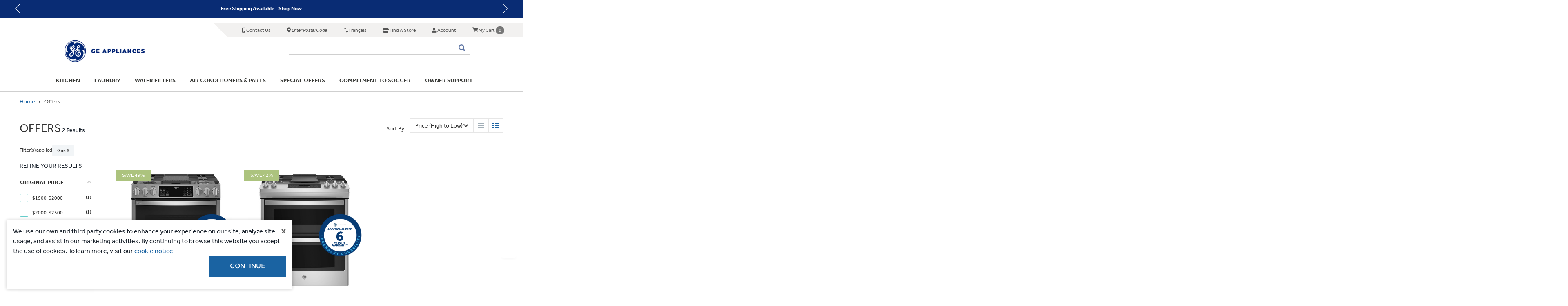

--- FILE ---
content_type: text/html;charset=UTF-8
request_url: https://geappliances.ca/en_CA/Offers/c/42?q=%3Aprice-desc%3Arange-cooktop-type%3Ade.hybris.platform.catalog.model.classification.ClassificationAttributeValueModel%253AClassificationAttributeValueModel%2B%25288796096725600%254021%2529
body_size: 31633
content:
<style>
    /* Add basic styling for the carousel */
    .carousel-container {
        width: 80%;
        margin: 0 auto;
        overflow: hidden;
    }


    img {
        max-width: 100%;
        height: auto;
    }
</style>


<!DOCTYPE html>
<html lang="en_CA">
<head>

	<script>
        
        window.dataLayer = window.dataLayer || [];
        

        dataLayer.push({
            
            "pageCategory":"Department",
            
            "pageDepartment":'Offers',
            "pageUrl":'https://geappliances.ca/en_CA/Offers/c/42',
            "pageTitle":'Offers | GE Appliances Canada',
            "skuStockOutFromShelf":[],
            "skuStockOutFromProductDetail":[],
            "shelfProductIds":[],
            "pageFacets": [],
            
            "departmentId":,
            "departmentName":'',
            
            "categoryId":,
            "categoryName":'',
            
            "visitorLoginState":false,
            "visitorExistingCustomer":false,
            "visitorContactInfo": [],
            
            "visitorType": '',
            "visitorId": 'anonymous'
        });
        </script>

    <!-- Google Tag Manager -->
    <script>(function(w,d,s,l,i){w[l]=w[l]||[];w[l].push({'gtm.start':
    new Date().getTime(),event:'gtm.js'});var f=d.getElementsByTagName(s)[0],
    j=d.createElement(s),dl=l!='dataLayer'?'&l='+l:'';j.async=true;j.src=
    'https://www.googletagmanager.com/gtm.js?id='+i+dl;f.parentNode.insertBefore(j,f);
    })(window,document,'script','dataLayer','GTM-W53WW4R');</script>
    <!-- End Google Tag Manager -->

<!-- Start of Zendesk Widget script -->
	<!-- End of Zendesk Widget script -->

	<script async type="text/javascript" src="https://apps.bazaarvoice.com/deployments/mabe-canada/new_site/production/en_CA/bv.js"></script>
	<script>
    
    window.dataLayer = window.dataLayer || [];
    
    dataLayer.push({
        event: "crto_listingpage",
        crto: {
            
            email: "",
            
            products: ["PC2S930YPFS","JCGSS86SPSS"]
        }
    });
    </script>

<title>
		Offers | GE Appliances Canada</title>

	<meta http-equiv="Content-Type" content="text/html; charset=utf-8"/>
	<meta http-equiv="X-UA-Compatible" content="IE=edge">
	<meta charset="utf-8">
	<meta name="viewport" content="width=device-width, initial-scale=1, user-scalable=no">

	<meta name="keywords">
<meta name="description">
<meta name="robots" content="index,follow">
<link rel="shortcut icon" type="image/x-icon" media="all" href="/_ui/responsive/theme-geappliancesTheme/images/favicon.ico" />
			<link rel="manifest" href="/">
            <link rel="apple-touch-icon" sizes="57x57" href="/">
            <link rel="apple-touch-icon" sizes="60x60" href="/">
            <link rel="apple-touch-icon" sizes="72x72" href="/">
            <link rel="apple-touch-icon" sizes="76x76" href="/">
            <link rel="apple-touch-icon" sizes="114x114" href="/">
            <link rel="apple-touch-icon" sizes="120x120" href="/">
            <link rel="apple-touch-icon" sizes="144x144" href="/">
            <link rel="apple-touch-icon" sizes="152x152" href="/">
            <link rel="apple-touch-icon" sizes="180x180" href="/">
            <link rel="icon" type="image/png" sizes="192x192" href="/">
            <link rel="icon" type="image/png" sizes="32x32" href="/">
            <link rel="icon" type="image/png" sizes="96x96" href="/">
            <link rel="icon" type="image/png" sizes="16x16" href="/">
			<meta name="msapplication-TileImage" content="/">
		<meta name="msapplication-TileColor" content="#ffffff">
    <meta name="theme-color" content="#ffffff">

	<link rel="stylesheet" type="text/css" href="//fonts.googleapis.com/css?family=Open+Sans:400,300,300italic,400italic,600,600italic,700,700italic,800,800italic" />
<link rel="stylesheet" type="text/css" media="all" href="/wro/all_responsive.css" />
		<link rel="stylesheet" type="text/css" media="all" href="/wro/geappliancesTheme_responsive.css" />
		<link rel="stylesheet" type="text/css" media="all" href="/wro/addons_responsive.css" />
	<link rel="stylesheet" href="https://cdnjs.cloudflare.com/ajax/libs/hover.css/2.1.1/css/hover-min.css" />
<link rel="stylesheet" href="https://use.fontawesome.com/releases/v5.7.2/css/all.css" integrity="sha384-fnmOCqbTlWIlj8LyTjo7mOUStjsKC4pOpQbqyi7RrhN7udi9RwhKkMHpvLbHG9Sr" crossorigin="anonymous">




<!-- Google tag (gtag.js) -->
















<script>window.addEventListener('load',function(){});</script>


	<link rel="canonical" href="https://geappliances.ca/en_CA/Offers/c/42"/>
            </head>

<body class="page-productList pageType-CategoryPage template-pages-category-productListPage-ge  smartedit-page-uid-productList smartedit-page-uuid-eyJpdGVtSWQiOiJwcm9kdWN0TGlzdCIsImNhdGFsb2dJZCI6ImdlYXBwbGlhbmNlc0NvbnRlbnRDYXRhbG9nIiwiY2F0YWxvZ1ZlcnNpb24iOiJPbmxpbmUifQ== smartedit-catalog-version-uuid-geappliancesContentCatalog/Online  language-en_CA animated fadeIn">

	



<!-- Google Tag Manager (noscript) -->
    <noscript><iframe src="https://www.googletagmanager.com/ns.html?id=GTM-W53WW4R"
    height="0" width="0" style="display:none;visibility:hidden"></iframe></noscript>
    <!-- End Google Tag Manager (noscript) -->

	<div class="branding-mobile hidden-md hidden-lg">
			<div class="js-mobile-logo">
				</div>
		</div>
		<main data-currency-iso-code="CAD">
			<div class="section-marbled">
				<a href="#skip-to-content" class="skiptocontent" data-role="none">text.skipToContent</a>
				<a href="#skiptonavigation" class="skiptonavigation" data-role="none">text.skipToNavigation</a>

				<div class="yCmsContentSlot">
<div class="content"><link rel="stylesheet" type="text/css" href="https://legendarydurability.ca/slick.css"/>

<style type="text/css">
    .product-item-content {
        verflow: hidden;
    }

    .banners_top {
        position: relative;
        margin-top: 0;
        background-color: #092c74;
        color: #fff;
        text-align: center;
        height: 43px;
    }

    .banners_top .banner_top a {
        color: #fff;
        font-weight: 600;
        text-decoration: none;
        cursor: pointer;
    }

    .banners_top .banner_top a:hover {
        text-decoration: underline;
    }

    .banners_top .banner_top {
        margin: 0 auto;
        max-width: 120rem;
        width: 100%;
        padding: 1.2rem 0.9rem;
        font-size: 1.3rem;
    }


    /* slider items */
    .banner_top.slick-slider {
        position: static;
    }

    .banner_top button {
        background: 0 0;
        border: 0;
        font-size: 0;
    }

    .banner_top .slick-next, .banner_top .slick-prev {
        position: absolute;
        top: 50%;
        transform: translateY(-50%);
        height: 3.8125rem;
        padding: .625rem;
        width: 2.5rem;
        z-index: 1;
    }

    .banner_top .slick-next {
        right: 30px;
    }

    .banner_top .slick-prev {
        left: 30px;
    }

    .banner_top .slick-next::after,.banner_top .slick-next::before,.banner_top .slick-prev::after,.banner_top .slick-prev::before {
        height: 22px;
        content: ""!important;
    }

    .banner_top .slick-next::before, .banner_top .slick-prev::before {
        background-position: 50%;
        background-repeat: no-repeat;
        background-size: 100%;
        display: block;
        height: 2.5625rem;
        width: 1.25rem;
    }

    .banner_top .slick-prev::before {
        background-image: url("data:image/svg+xml;charset=utf8,%3Csvg xmlns='http://www.w3.org/2000/svg' width='24' height='42' viewBox='0 0 24 42'%3E%3Cpath d='M22.4572074 1.00746147l-21 20.02482143 20.9479397 19.9751786' stroke='white' stroke-width='2' stroke-linecap='round' stroke-linejoin='round' fill='none' fill-rule='evenodd' /%3E%3C/svg%3E")
    }

    .banner_top .slick-prev:hover::before {
        background-image: url("data:image/svg+xml;charset=utf8,%3Csvg xmlns='http://www.w3.org/2000/svg' width='24' height='42' viewBox='0 0 24 42'%3E%3Cpath d='M22.4572074 1.00746147l-21 20.02482143 20.9479397 19.9751786' stroke='white' stroke-width='2' stroke-linecap='round' stroke-linejoin='round' fill='none' fill-rule='evenodd' /%3E%3C/svg%3E");
        opacity: .7
    }

    .banner_top .slick-next::before {
        background-image: url("data:image/svg+xml;charset=utf8,%3Csvg xmlns='http://www.w3.org/2000/svg' width='24' height='42' viewBox='0 0 24 42'%3E%3Cpath d='M1.45679 1.00746147l21 20.02482143L1.50885 41.0074615' stroke='white' stroke-width='2' stroke-linecap='round' stroke-linejoin='round' fill='none' fill-rule='evenodd' /%3E%3C/svg%3E")
    }

    .banner_top .slick-next:hover::before {
        background-image: url("data:image/svg+xml;charset=utf8,%3Csvg xmlns='http://www.w3.org/2000/svg' width='24' height='42' viewBox='0 0 24 42'%3E%3Cpath d='M1.45679 1.00746147l21 20.02482143L1.50885 41.0074615' stroke='white' stroke-width='2' stroke-linecap='round' stroke-linejoin='round' fill='none' fill-rule='evenodd' /%3E%3C/svg%3E");
        opacity: .7
    }

    .banner_top .item {
        padding: 0 50px;
    }

    @media (max-width: 568px) {
        .banner_top .slick-next {
            right: 20px;
        }

        .banner_top .slick-prev {
            left: 20px;
        }
    }
    /* end slider items */
</style>

<div>
    <div aria-label="Sitewide banner" class="banners_top hidden-print">
        <div class="banner_top">
            <div class="item"><a href="/en_CA/price-match">30-Day Price Match & Price Protection Guarantee</a></div>
            <div class="item"><a href="/en_CA/Appliance-Delivery-Installation">Free Shipping Available - Shop Now</a></div>
            <div class="item"><a href="/en_CA/GE-Appliances-Canada">6 Month Additional Warranty</a></div>
        </div>

        <div class="banner_top_navigation"></div>
    </div>
</div>

<!-- Slick JS -->
<script src="https://cdn.jsdelivr.net/npm/jquery@3.4.1/dist/jquery.min.js"></script>
<script type="text/javascript" src="https://legendarydurability.ca/slick.min.js"></script>
<script>
    const slider_banner_top = jQuery('.banner_top');

    slider_banner_top.slick({
        slidesToShow: 1,
        slidesToScroll: 1,
        pauseOnHover: false,
        autoplay: true,
        autoplaySpeed: 3000,
        arrows: true,
        speed: 800,
        fade: true,
        dots: false
    });
</script></div><div id="js-cookie-notification" class="cookie-alert--bottom">
                <button class="js-cookie-notification-accept close" aria-hidden="true" data-dismiss="alert" type="button">
                    x</button>
                We use our own and third party cookies to enhance your experience on our site, analyze site usage, and assist in our marketing activities. By continuing to browse this website you accept the use of cookies. To learn more, visit our <a href="/en_CA/cookies" target="blank" rel="noopener noreferrer">cookie notice.</a><br>
                <div class="text-right">
                <button class="js-cookie-notification-accept button button--primary">Continue</button>
                </div>
            </div>
        <div id="consent-management-alert" data-consent-management-url="">

    <ul class="consent-management-list" role="tablist" aria-live="polite" data-behavior="accordion">

        </ul>
</div><div id="consent-management-alert" data-consent-management-url="">

    <ul class="consent-management-list" role="tablist" aria-live="polite" data-behavior="accordion">

        </ul>
</div></div><header class="js-mainHeader hidden-print" id="header-ge">
    <nav class="navigation navigation--top hidden-lg hidden-md hidden-sm hidden-xs">
        <div class="row">
            <div class="col-sm-12 col-md-8">
                <div class="nav__right">
                    <ul class="nav__links nav__links--account">
                        <li class="liOffcanvas">
                                    <a href="/en_CA/login">
                                            Login / Register</a>
                                    </li>
                            </ul>
                </div>
            </div>
        </div>
    </nav>

    <form id="lang-form" action="/en_CA/_s/language" method="post"><input name="code" id="lang-selector" type="hidden" value="fr_CA">
    <div>
<input type="hidden" name="CSRFToken" value="57uV3LYkWNYD-Z4N-zDPtkCJH_ywIQJ2g_RsjswkUTTU9N26gtrx7YBBaeMuzq4-mR371CTqMp6GEmFb4cAKvv1AZwfkl7yK" />
</div></form><nav class="navigation navigation--middle js-navigation--middle">
        <div class="container-nav-top hidden-xs">
            <ul class="nav__links nav__links--shop_info hidden-xs">
                <li>
                    <div class="nav-location">
                        <a href="/en_CA/Contact" class="btn">
                            <i class="fas fa-mobile-alt"></i> Contact Us</a>
                    </div>
                </li>


                <li>
                    <div class="nav-location">
                        <a id="zipCodeMenu" href="javascript:openModalZipCode();" class="btn">
                            <i class="fas fa-map-marker-alt"></i>
                            <em id="enterLocation">Enter Postal Code</em> <strong
                                        id="zipCodeStrong"></strong>
                                </a>
                    </div>
                </li>

                <li>
                    <div class="nav-location">
                        <a href="/fr_CA" class="btn js-lang-toogle">
                            <i class="fas fa-exchange-alt lang-icon"></i> Français</a>
                    </div>
                </li>

                <li>
                    <div class="nav-location hidden-xs">
                                <a href="/en_CA/storefinder/ge" class="btn">
                                    <i class="fas fa-store"></i> Find a Store</a>
                            </div>
                        </li>
                <li>
                        <div class="nav-location">
                            <a href="/en_CA/login" class="btn">
                                    <i class="fas fa-user"></i> Account</a>
                            </div>
                    </li>
                <li>
                    <div class="yCmsContentSlot componentContainer">
<div class="yCmsComponent">
<div class="nav-order-tools js-nav-order-tools display-none NAVcompONENT" data-title="">
        <nav class="nav-order-tools__child-wrap display-none">
            <div>
                        <a href="/en_CA/import/csv/saved-cart"></a></div>
                <div>
                        <a href="/en_CA/quickOrder"></a></div>
                </nav>
    </div>
</div><div class="yCmsComponent">










	


	



<div class="nav-cart">
	<a 	href="/en_CA/cart"
		class="mini-cart-link js-mini-cart-link"
		data-mini-cart-url="/en_CA/cart/rollover/MiniCart"
		data-mini-cart-refresh-url="/en_CA/cart/miniCart/SUBTOTAL"
		data-mini-cart-name="My Cart"
		data-mini-cart-empty-name="Your shopping cart is empty"
		data-mini-cart-items-text="basket.items"
		>
		<div class="mini-cart-icon">
			<span class="btn"><i class='fas fa-shopping-cart'></i>
				<span class="textMyCart"> My Cart</span>
				
				<span class='badge badge-warning js-mini-cart-count' data-value="0" id='countCartGe'> 0 </span>
			</span>
		</div>
	</a>
</div>
<div class="mini-cart-container js-mini-cart-container"></div></div></div></li>
            </ul>
        </div>
        <div class="container">
            <div class="row row-mobile">
                <div class="mobile__nav__row mobile__nav__row--table">
                    <div class="mobile__nav__row--table-group">
                        <div class="mobile__nav__row--table-row">
                            <div class="mobile__nav__row--table-cell visible-xs hidden-sm">
                                <button class="mobile__nav__row--btn btn mobile-link mobile__nav__row--btn-menu js-toggle-sm-navigation"
                                        type="button">
                                    <span class="glyphicon glyphicon-align-justify"></span>
                                </button>
                            </div>
                            <div class="mobile__nav__row--table-cell visible-xs ">
                                <button class="mobile__nav__row--btn mobile-link btn mobile_link mobile__nav__row--btn-search js-toggle-xs-search hidden-sm hidden-md hidden-lg"
                                            type="button">
                                        <i class="fas fa-search"></i>
                                    </button>
                                </div>
                            <div class="mobile__nav__row--table-cell mobile-link hidden-sm hidden-md hidden-lg ">
                                <div class="yCmsContentSlot miniCartSlot componentContainer mobile__nav__row--table hidden-sm hidden-md hidden-lg">
<div class="yCmsComponent mobile__nav__row--table-cell">
<div class="nav-order-tools js-nav-order-tools display-none NAVcompONENT" data-title="">
        <nav class="nav-order-tools__child-wrap display-none">
            <div>
                        <a href="/en_CA/import/csv/saved-cart"></a></div>
                <div>
                        <a href="/en_CA/quickOrder"></a></div>
                </nav>
    </div>
</div><div class="yCmsComponent mobile__nav__row--table-cell">










	


	



<div class="nav-cart">
	<a 	href="/en_CA/cart"
		class="mini-cart-link js-mini-cart-link"
		data-mini-cart-url="/en_CA/cart/rollover/MiniCart"
		data-mini-cart-refresh-url="/en_CA/cart/miniCart/SUBTOTAL"
		data-mini-cart-name="My Cart"
		data-mini-cart-empty-name="Your shopping cart is empty"
		data-mini-cart-items-text="basket.items"
		>
		<div class="mini-cart-icon">
			<span class="btn"><i class='fas fa-shopping-cart'></i>
				<span class="textMyCart"> My Cart</span>
				
				<span class='badge badge-warning js-mini-cart-count' data-value="0" id='countCartGe'> 0 </span>
			</span>
		</div>
	</a>
</div>
<div class="mini-cart-container js-mini-cart-container"></div></div></div></div>
                            <div class="mobile__nav__row--table-cell hidden-sm hidden-md hidden-lg ">
                                        <a href="/en_CA/storefinder/ge">
                                            <button class="mobile__nav__row--btn mobile-link mobile__nav__row--btn-location btn">
                                                <i class="fas fa-store"></i>
                                            </button>
                                        </a>
                                    </div>
                                <div class="mobile__nav__row--table-cell hidden-sm hidden-md hidden-lg ">
                                <a href="javascript:openModalZipCode();">
                                    <button class="mobile__nav__row--btn mobile-link btn hidden-sm hidden-md hidden-lg"
                                            type="button">
                                        <i class="fas fa-map-marker-alt"></i>
                                        </button>
                                </a>
                            </div>
                            <div class="mobile__nav__row--table-cell hidden-xs hidden-sm hidden-md hidden-lg ">
                                <a href="/en_CA/Contact">
                                    <button class="mobile__nav__row--btn  mobile-link btn hidden-sm hidden-md hidden-lg"
                                            type="button">
                                        <i class="fas fa-mobile-alt"></i>
                                    </button>
                                </a>
                            </div>
                        </div>
                    </div>
                </div>
            </div>

            <div class="row desktop__nav">
                <div class="nav__left col-lg-5 col-md-3 hidden-sm hidden-xs js-site-logo">
                    <div class="yCmsComponent yComponentWrapper logo-container no-margin">
<div class="banner__component simple-banner">
	<a href="/en_CA/"><img title="GE Appliances"
															alt="GE Appliances" src="/medias/logo-hybris-responsive.png?context=[base64]"></a>
		</div></div></div>
                <div class="nav__right col-lg-7 col-md-9 col-xs-12">
                    <div class="row">
                        <div class="col-sm-2 col-md-0 hidden-xs visible-sm mobile-menu">
                            <button class="btn js-toggle-sm-navigation" type="button">
                                <span class="glyphicon glyphicon-align-justify"></span>
                            </button>
                        </div>
                        <div class="col-sm-10 col-md-12">
                            <div class="site-search">
                                <div class="yCmsComponent">







    



<div class="ui-front">
    <form name="search_form_SearchBox" method="get"
          action="/en_CA/search/">
        <div class="input-group">
            
                
                <label for="js-site-search-input"></label>
                <input type="text" id="js-site-search-input"
                       class="form-control js-site-search-input" name="text" value=""
                       maxlength="100"
                       placeholder=""
                       data-options="{
                    &#034;autocompleteUrl&#034; : &#034;/en_CA/search/autocomplete/SearchBox&#034;,
                    &#034;minCharactersBeforeRequest&#034; : &#034;3&#034;,
                    &#034;waitTimeBeforeRequest&#034; : &#034;500&#034;,
                    &#034;displayProductImages&#034; : &#034;true&#034;
                    }" onKeyPress="">
            

            <span class="input-group-btn">
                
					<button class="btn btn-link js_search_button" type="submit" disabled="true">
						<span class="glyphicon glyphicon-search"></span>
					</button>
                
			</span>
        </div>
    </form>
</div></div></div>
                        </div>
                    </div>
                </div>
            </div>
        </div>
    </nav>


    <div class="hidden-xs hidden-sm js-secondaryNavAccount collapse" id="accNavComponentDesktopOne">
        <ul class="nav__links">
            </ul>
    </div>
    <div class="hidden-xs hidden-sm js-secondaryNavCompany collapse" id="accNavComponentDesktopTwo">
        <ul class="nav__links js-nav__links">

        </ul>
    </div>

    <a id="skiptonavigation"></a>
    <div class="content"><script text="text/javascript">
  window.addEventListener('load', function () {
    let langLink = document.querySelector('.js-lang-toogle')
    if(langLink) {
      langLink.href = "/fr_CA"
    }
  });
</script>
</div><nav class="navigation navigation--bottom js_navigation--bottom js-enquire-offcanvas-navigation" role="navigation">
        <ul class="sticky-nav-top hidden-lg hidden-md js-sticky-user-group hidden-md hidden-lg">
                </ul>
       <div class="navigation__overflow">
           <ul data-trigger="#signedInUserOptionsToggle" class="nav__links nav__links--products nav__links--mobile js-userAccount-Links js-nav-collapse-body offcanvasGroup1 collapse in hidden-md hidden-lg">
                   </ul>
           <ul class="nav__links nav__links--products js-offcanvas-links">
               <li navigationType="offcanvas" class="yCmsComponent nav__links--primary">
<ul>
    <li class="  nav__links--primary nav__links--primary-has__sub js-enquire-has-sub">
        <span class="yCmsComponent nav__link js_nav__link">
<a href="#" title="Kitchen">Kitchen</a></span><span class="glyphicon  glyphicon-chevron-right hidden-md hidden-lg nav__link--drill__down js_nav__link--drill__down"></span><div class="sub__navigation js_sub__navigation col-md-12">
                <a class="sm-back js-enquire-sub-close hidden-md hidden-lg" href="#">Back</a>
                <div class="col-md-12">
                <div class="row">
                    <div class="sub-navigation-section col-md-3 hidden-xs hidden-sm" >
                                        <div class="title">Ranges</div>
                                    <ul class="sub-navigation-list has-title">
                                        <li class="yCmsComponent nav__link--secondary">
<a href="/en_CA/Ranges/c/2" title="Shop ranges">Shop ranges</a></li><li class="yCmsComponent nav__link--secondary">
<a href="/en_CA/Range101" title="Ranges 101">Ranges 101</a></li></ul>

                                </div><!--.sub-navigation-section-->
                                <div class="sub-navigation-section sub-navigation-section-mobile col-md-3 visible-xs visible-sm">
                                        <div class="title">Ranges<span class="plusminus">></span></div>
                                                    <ul class="sub-navigation-list sub-navigation-list-mobile has-title">
                                                        <li class="yCmsComponent nav__link--secondary">
<a href="/en_CA/Ranges/c/2" title="Shop ranges">Shop ranges</a></li><li class="yCmsComponent nav__link--secondary">
<a href="/en_CA/Range101" title="Ranges 101">Ranges 101</a></li></ul>
                                                </div><!--.sub-navigation-section-mobile-->
                            <div class="sub-navigation-section col-md-3 hidden-xs hidden-sm" >
                                        <div class="title">Refrigerators</div>
                                    <ul class="sub-navigation-list has-title">
                                        <li class="yCmsComponent nav__link--secondary">
<a href="/en_CA/Refrigerators/c/10" title="Shop Refrigerators">Shop Refrigerators</a></li><li class="yCmsComponent nav__link--secondary">
<a href="/en_CA/Fridge101" title="Refrigerators 101">Refrigerators 101</a></li></ul>

                                </div><!--.sub-navigation-section-->
                                <div class="sub-navigation-section sub-navigation-section-mobile col-md-3 visible-xs visible-sm">
                                        <div class="title">Refrigerators<span class="plusminus">></span></div>
                                                    <ul class="sub-navigation-list sub-navigation-list-mobile has-title">
                                                        <li class="yCmsComponent nav__link--secondary">
<a href="/en_CA/Refrigerators/c/10" title="Shop Refrigerators">Shop Refrigerators</a></li><li class="yCmsComponent nav__link--secondary">
<a href="/en_CA/Fridge101" title="Refrigerators 101">Refrigerators 101</a></li></ul>
                                                </div><!--.sub-navigation-section-mobile-->
                            <div class="sub-navigation-section col-md-3 hidden-xs hidden-sm" >
                                        <div class="title">Dishwashers</div>
                                    <ul class="sub-navigation-list has-title">
                                        <li class="yCmsComponent nav__link--secondary">
<a href="/en_CA/Dishwashers/c/25" title="All dishwashers">All dishwashers</a></li><li class="yCmsComponent nav__link--secondary">
<a href="/en_CA/Smart-Dishwashers" title="Smart dishwashers">Smart dishwashers</a></li><li class="yCmsComponent nav__link--secondary">
<a href="/en_CA/Dishwasher" title="Explore dishwashers">Explore dishwashers</a></li></ul>

                                </div><!--.sub-navigation-section-->
                                <div class="sub-navigation-section sub-navigation-section-mobile col-md-3 visible-xs visible-sm">
                                        <div class="title">Dishwashers<span class="plusminus">></span></div>
                                                    <ul class="sub-navigation-list sub-navigation-list-mobile has-title">
                                                        <li class="yCmsComponent nav__link--secondary">
<a href="/en_CA/Dishwashers/c/25" title="All dishwashers">All dishwashers</a></li><li class="yCmsComponent nav__link--secondary">
<a href="/en_CA/Smart-Dishwashers" title="Smart dishwashers">Smart dishwashers</a></li><li class="yCmsComponent nav__link--secondary">
<a href="/en_CA/Dishwasher" title="Explore dishwashers">Explore dishwashers</a></li></ul>
                                                </div><!--.sub-navigation-section-mobile-->
                            <div class="sub-navigation-section col-md-3 hidden-xs hidden-sm" >
                                        <div class="title">Wall Ovens</div>
                                    <ul class="sub-navigation-list has-title">
                                        <li class="yCmsComponent nav__link--secondary">
<a href="https://geappliances.ca/en_CA/Cooking/Wall-Ovens/c/5" title="All Wall Ovens">All Wall Ovens</a></li><li class="yCmsComponent nav__link--secondary">
<a href="/en_CA/c/5?q&#61;%3Arelevance%3Awall-oven-wifi%3Atrue" title="Smart Wall Ovens">Smart Wall Ovens</a></li><li class="yCmsComponent nav__link--secondary">
<a href="/en_CA/Wall-Oven" title="Explore Wall Ovens">Explore Wall Ovens</a></li></ul>

                                </div><!--.sub-navigation-section-->
                                <div class="sub-navigation-section sub-navigation-section-mobile col-md-3 visible-xs visible-sm">
                                        <div class="title">Wall Ovens<span class="plusminus">></span></div>
                                                    <ul class="sub-navigation-list sub-navigation-list-mobile has-title">
                                                        <li class="yCmsComponent nav__link--secondary">
<a href="https://geappliances.ca/en_CA/Cooking/Wall-Ovens/c/5" title="All Wall Ovens">All Wall Ovens</a></li><li class="yCmsComponent nav__link--secondary">
<a href="/en_CA/c/5?q&#61;%3Arelevance%3Awall-oven-wifi%3Atrue" title="Smart Wall Ovens">Smart Wall Ovens</a></li><li class="yCmsComponent nav__link--secondary">
<a href="/en_CA/Wall-Oven" title="Explore Wall Ovens">Explore Wall Ovens</a></li></ul>
                                                </div><!--.sub-navigation-section-mobile-->
                            <div class="sub-navigation-section col-md-3 hidden-xs hidden-sm" >
                                        <div class="title">Cooktops</div>
                                    <ul class="sub-navigation-list has-title">
                                        <li class="yCmsComponent nav__link--secondary">
<a href="/en_CA/en_CA/Cooking/Cooktops/c/4" title="All cooktops">All cooktops</a></li><li class="yCmsComponent nav__link--secondary">
<a href="/en_CA/Cooktop" title="Explore cooktops">Explore cooktops</a></li></ul>

                                </div><!--.sub-navigation-section-->
                                <div class="sub-navigation-section sub-navigation-section-mobile col-md-3 visible-xs visible-sm">
                                        <div class="title">Cooktops<span class="plusminus">></span></div>
                                                    <ul class="sub-navigation-list sub-navigation-list-mobile has-title">
                                                        <li class="yCmsComponent nav__link--secondary">
<a href="/en_CA/en_CA/Cooking/Cooktops/c/4" title="All cooktops">All cooktops</a></li><li class="yCmsComponent nav__link--secondary">
<a href="/en_CA/Cooktop" title="Explore cooktops">Explore cooktops</a></li></ul>
                                                </div><!--.sub-navigation-section-mobile-->
                            <div class="sub-navigation-section col-md-3 hidden-xs hidden-sm" >
                                        <div class="title">Microwave ovens</div>
                                    <ul class="sub-navigation-list has-title">
                                        <li class="yCmsComponent nav__link--secondary">
<a href="/en_CA/Microwaves/c/6" title="All Microwaves">All Microwaves</a></li><li class="yCmsComponent nav__link--secondary">
<a href="/en_CA/Microwave-Oven" title="Explore microwaves">Explore microwaves</a></li></ul>

                                </div><!--.sub-navigation-section-->
                                <div class="sub-navigation-section sub-navigation-section-mobile col-md-3 visible-xs visible-sm">
                                        <div class="title">Microwave ovens<span class="plusminus">></span></div>
                                                    <ul class="sub-navigation-list sub-navigation-list-mobile has-title">
                                                        <li class="yCmsComponent nav__link--secondary">
<a href="/en_CA/Microwaves/c/6" title="All Microwaves">All Microwaves</a></li><li class="yCmsComponent nav__link--secondary">
<a href="/en_CA/Microwave-Oven" title="Explore microwaves">Explore microwaves</a></li></ul>
                                                </div><!--.sub-navigation-section-mobile-->
                            <div class="sub-navigation-section col-md-3 hidden-xs hidden-sm" >
                                        <div class="title">Range Hoods</div>
                                    <ul class="sub-navigation-list has-title">
                                        <li class="yCmsComponent nav__link--secondary">
<a href="/en_CA/Range-Hoods/c/3" title="All range hoods">All range hoods</a></li><li class="yCmsComponent nav__link--secondary">
<a href="/en_CA/c/3?q&#61;%3Arelevance%3Aventilation-wifi%3Atrue" title="Smart ventilation">Smart ventilation</a></li><li class="yCmsComponent nav__link--secondary">
<a href="/en_CA/Vent-Range-Hood" title="Explore range hoods">Explore range hoods</a></li></ul>

                                </div><!--.sub-navigation-section-->
                                <div class="sub-navigation-section sub-navigation-section-mobile col-md-3 visible-xs visible-sm">
                                        <div class="title">Range Hoods<span class="plusminus">></span></div>
                                                    <ul class="sub-navigation-list sub-navigation-list-mobile has-title">
                                                        <li class="yCmsComponent nav__link--secondary">
<a href="/en_CA/Range-Hoods/c/3" title="All range hoods">All range hoods</a></li><li class="yCmsComponent nav__link--secondary">
<a href="/en_CA/c/3?q&#61;%3Arelevance%3Aventilation-wifi%3Atrue" title="Smart ventilation">Smart ventilation</a></li><li class="yCmsComponent nav__link--secondary">
<a href="/en_CA/Vent-Range-Hood" title="Explore range hoods">Explore range hoods</a></li></ul>
                                                </div><!--.sub-navigation-section-mobile-->
                            <div class="sub-navigation-section col-md-3 hidden-xs hidden-sm" >
                                        <div class="title">Freezer</div>
                                    <ul class="sub-navigation-list has-title">
                                        <li class="yCmsComponent nav__link--secondary">
<a href="/en_CA/Freezers/c/12" title="All freezers">All freezers</a></li><li class="yCmsComponent nav__link--secondary">
<a href="/en_CA/Freezer" title="Explore freezers">Explore freezers</a></li></ul>

                                </div><!--.sub-navigation-section-->
                                <div class="sub-navigation-section sub-navigation-section-mobile col-md-3 visible-xs visible-sm">
                                        <div class="title">Freezer<span class="plusminus">></span></div>
                                                    <ul class="sub-navigation-list sub-navigation-list-mobile has-title">
                                                        <li class="yCmsComponent nav__link--secondary">
<a href="/en_CA/Freezers/c/12" title="All freezers">All freezers</a></li><li class="yCmsComponent nav__link--secondary">
<a href="/en_CA/Freezer" title="Explore freezers">Explore freezers</a></li></ul>
                                                </div><!--.sub-navigation-section-mobile-->
                            </div>
                    <div class="col-xs-12 visible-xs visible-sm" id="viewAllProducts">
                        <a href="/Appliances">View all products</a>
                        </div>
                </div>

                <div class="col-xs-12 hidden-xs hidden-sm" id="viewAllProducts">
                    <a href="/Appliances">View all products</a>
                    </div>

            </div>
        </li>
</ul>

</li><li navigationType="offcanvas" class="yCmsComponent nav__links--primary">
<ul>
    <li class="  nav__links--primary nav__links--primary-has__sub js-enquire-has-sub">
        <span class="yCmsComponent nav__link js_nav__link">
<a href="#" title="Laundry">Laundry</a></span><span class="glyphicon  glyphicon-chevron-right hidden-md hidden-lg nav__link--drill__down js_nav__link--drill__down"></span><div class="sub__navigation js_sub__navigation col-md-12">
                <a class="sm-back js-enquire-sub-close hidden-md hidden-lg" href="#">Back</a>
                <div class="col-md-12">
                <div class="row">
                    <div class="sub-navigation-section column-20-percent hidden-xs hidden-sm" >
                                        <div class="title">Washers</div>
                                    <ul class="sub-navigation-list has-title">
                                        <li class="yCmsComponent nav__link--secondary">
<a href="/en_CA/Washing-Machines/c/16" title="Shop Washers">Shop Washers</a></li><li class="yCmsComponent nav__link--secondary">
<a href="/en_CA/Laundry101" title="Laundry 101">Laundry 101</a></li></ul>

                                </div><!--.sub-navigation-section-->
                                <div class="sub-navigation-section sub-navigation-section-mobile column-20-percent visible-xs visible-sm">
                                        <div class="title">Washers<span class="plusminus">></span></div>
                                                    <ul class="sub-navigation-list sub-navigation-list-mobile has-title">
                                                        <li class="yCmsComponent nav__link--secondary">
<a href="/en_CA/Washing-Machines/c/16" title="Shop Washers">Shop Washers</a></li><li class="yCmsComponent nav__link--secondary">
<a href="/en_CA/Laundry101" title="Laundry 101">Laundry 101</a></li></ul>
                                                </div><!--.sub-navigation-section-mobile-->
                            <div class="sub-navigation-section column-20-percent hidden-xs hidden-sm" >
                                        <div class="title">Dryers</div>
                                    <ul class="sub-navigation-list has-title">
                                        <li class="yCmsComponent nav__link--secondary">
<a href="/en_CA/Dryers/c/17" title="Shop Dryers">Shop Dryers</a></li><li class="yCmsComponent nav__link--secondary">
<a href="/en_CA/Laundry101" title="Laundry 101">Laundry 101</a></li></ul>

                                </div><!--.sub-navigation-section-->
                                <div class="sub-navigation-section sub-navigation-section-mobile column-20-percent visible-xs visible-sm">
                                        <div class="title">Dryers<span class="plusminus">></span></div>
                                                    <ul class="sub-navigation-list sub-navigation-list-mobile has-title">
                                                        <li class="yCmsComponent nav__link--secondary">
<a href="/en_CA/Dryers/c/17" title="Shop Dryers">Shop Dryers</a></li><li class="yCmsComponent nav__link--secondary">
<a href="/en_CA/Laundry101" title="Laundry 101">Laundry 101</a></li></ul>
                                                </div><!--.sub-navigation-section-mobile-->
                            <div class="sub-navigation-section column-20-percent hidden-xs hidden-sm" >
                                        <div class="title">WASHER DRYER COMBOS</div>
                                    <ul class="sub-navigation-list has-title">
                                        <li class="yCmsComponent nav__link--secondary">
<a href="/en_CA/Laundry-Care/Washer-%26-Dryer-Combo/c/19" title="Shop Combo Laundry">Shop Combo Laundry</a></li><li class="yCmsComponent nav__link--secondary">
<a href="/en_CA/ultrafast-2-in-1-washer-dryer-combo" title="Learn More">Learn More</a></li></ul>

                                </div><!--.sub-navigation-section-->
                                <div class="sub-navigation-section sub-navigation-section-mobile column-20-percent visible-xs visible-sm">
                                        <div class="title">WASHER DRYER COMBOS<span class="plusminus">></span></div>
                                                    <ul class="sub-navigation-list sub-navigation-list-mobile has-title">
                                                        <li class="yCmsComponent nav__link--secondary">
<a href="/en_CA/Laundry-Care/Washer-%26-Dryer-Combo/c/19" title="Shop Combo Laundry">Shop Combo Laundry</a></li><li class="yCmsComponent nav__link--secondary">
<a href="/en_CA/ultrafast-2-in-1-washer-dryer-combo" title="Learn More">Learn More</a></li></ul>
                                                </div><!--.sub-navigation-section-mobile-->
                            <div class="sub-navigation-section column-20-percent hidden-xs hidden-sm" >
                                        <div class="title">Stack washer</div>
                                    <ul class="sub-navigation-list has-title">
                                        <li class="yCmsComponent nav__link--secondary">
<a href="/en_CA/Space-Saving-Laundry/c/18" title="Stack washer dryer">Stack washer dryer</a></li></ul>

                                </div><!--.sub-navigation-section-->
                                <div class="sub-navigation-section sub-navigation-section-mobile column-20-percent visible-xs visible-sm">
                                        <div class="title">Stack washer<span class="plusminus">></span></div>
                                                    <ul class="sub-navigation-list sub-navigation-list-mobile has-title">
                                                        <li class="yCmsComponent nav__link--secondary">
<a href="/en_CA/Space-Saving-Laundry/c/18" title="Stack washer dryer">Stack washer dryer</a></li></ul>
                                                </div><!--.sub-navigation-section-mobile-->
                            <div class="sub-navigation-section column-20-percent hidden-xs hidden-sm" >
                                        <div class="title">﻿NEW! LAUNDRY PAIRS</div>
                                    <ul class="sub-navigation-list has-title">
                                        <li class="yCmsComponent nav__link--secondary">
<a href="/en_CA/Product-Bundles/c/3000" title="&#xfeff;Shop Laundry Pairs">&#xfeff;Shop Laundry Pairs</a></li></ul>

                                </div><!--.sub-navigation-section-->
                                <div class="sub-navigation-section sub-navigation-section-mobile column-20-percent visible-xs visible-sm">
                                        <div class="title">﻿NEW! LAUNDRY PAIRS<span class="plusminus">></span></div>
                                                    <ul class="sub-navigation-list sub-navigation-list-mobile has-title">
                                                        <li class="yCmsComponent nav__link--secondary">
<a href="/en_CA/Product-Bundles/c/3000" title="&#xfeff;Shop Laundry Pairs">&#xfeff;Shop Laundry Pairs</a></li></ul>
                                                </div><!--.sub-navigation-section-mobile-->
                            </div>
                    <div class="col-xs-12 visible-xs visible-sm" id="viewAllProducts">
                        <a href="/Appliances">View all products</a>
                        </div>
                </div>

                <div class="col-xs-12 hidden-xs hidden-sm" id="viewAllProducts">
                    <a href="/Appliances">View all products</a>
                    </div>

            </div>
        </li>
</ul>

</li><li navigationType="offcanvas" class="yCmsComponent nav__links--primary">
<ul>
    <li class="  nav__links--primary ">
        <span class="yCmsComponent nav__link js_nav__link">
<a href="/en_CA/Parts-Master/c/38" title="Water Filters">Water Filters</a></span></li>
</ul>

</li><li navigationType="offcanvas" class="yCmsComponent nav__links--primary">
<ul>
    <li class="  nav__links--primary nav__links--primary-has__sub js-enquire-has-sub">
        <span class="yCmsComponent nav__link js_nav__link">
<a href="#" title="Air Conditioners &amp; Parts">Air Conditioners &amp; Parts</a></span><span class="glyphicon  glyphicon-chevron-right hidden-md hidden-lg nav__link--drill__down js_nav__link--drill__down"></span><div class="sub__navigation js_sub__navigation col-md-12">
                <a class="sm-back js-enquire-sub-close hidden-md hidden-lg" href="#">Back</a>
                <div class="col-md-3 col-lg-2">
                <div class="row">
                    <div class="sub-navigation-section col-md-12 hidden-xs hidden-sm" >
                                        <ul class="sub-navigation-list ">
                                        <li class="yCmsComponent nav__link--secondary">
<a href="/en_CA/Air-Conditioners/c/70" title="Air Conditioners">Air Conditioners</a></li><li class="yCmsComponent nav__link--secondary">
<a href="/en_CA/Accessories/c/35" title="Accessories">Accessories</a></li><li class="yCmsComponent nav__link--secondary">
<a href="/en_CA/Parts-Master/c/38" title="Parts">Parts</a></li></ul>

                                </div><!--.sub-navigation-section-->
                                <div class="sub-navigation-section sub-navigation-section-mobile col-md-12 visible-xs visible-sm">
                                        <a href="c/70" title="Air Conditioners">Air Conditioners</a>
                                                    <a href="/c/35" title="Accessories">Accessories</a>
                                                    <a href="/c/38" title="Parts">Parts</a>
                                                    </div><!--.sub-navigation-section-mobile-->
                            </div>
                    <div class="col-xs-12 visible-xs visible-sm" id="viewAllProducts">
                        <a href="/Appliances">View all products</a>
                        </div>
                </div>

                <div class="col-xs-12 hidden-xs hidden-sm" id="viewAllProducts">
                    <a href="/Appliances">View all products</a>
                    </div>

            </div>
        </li>
</ul>

</li><li navigationType="offcanvas" class="yCmsComponent nav__links--primary">
<ul>
    <li class="  nav__links--primary nav__links--primary-has__sub js-enquire-has-sub">
        <span class="yCmsComponent nav__link js_nav__link">
<a href="#" title="Special Offers">Special Offers</a></span><span class="glyphicon  glyphicon-chevron-right hidden-md hidden-lg nav__link--drill__down js_nav__link--drill__down"></span><div class="sub__navigation js_sub__navigation col-md-12">
                <a class="sm-back js-enquire-sub-close hidden-md hidden-lg" href="#">Back</a>
                <div class="col-md-3 col-lg-2">
                <div class="row">
                    <div class="sub-navigation-section col-md-12 hidden-xs hidden-sm" >
                                        <div class="title">Special Offers</div>
                                    <ul class="sub-navigation-list has-title">
                                        <li class="yCmsComponent nav__link--secondary">
<a href="/en_CA/service-benefits" title="Service Benefits">Service Benefits</a></li><li class="yCmsComponent nav__link--secondary">
<a href="/en_CA/Clearance/c/37" title="Clearance">Clearance</a></li><li class="yCmsComponent nav__link--secondary">
<a href="/en_CA/Rebates-Promotions" title="Rebates &amp; Promotions">Rebates &amp; Promotions</a></li></ul>

                                </div><!--.sub-navigation-section-->
                                <div class="sub-navigation-section sub-navigation-section-mobile col-md-12 visible-xs visible-sm">
                                        <div class="title">Special Offers<span class="plusminus">></span></div>
                                                    <ul class="sub-navigation-list sub-navigation-list-mobile has-title">
                                                        <li class="yCmsComponent nav__link--secondary">
<a href="/en_CA/service-benefits" title="Service Benefits">Service Benefits</a></li><li class="yCmsComponent nav__link--secondary">
<a href="/en_CA/Clearance/c/37" title="Clearance">Clearance</a></li><li class="yCmsComponent nav__link--secondary">
<a href="/en_CA/Rebates-Promotions" title="Rebates &amp; Promotions">Rebates &amp; Promotions</a></li></ul>
                                                </div><!--.sub-navigation-section-mobile-->
                            </div>
                    <div class="col-xs-12 visible-xs visible-sm" id="viewAllProducts">
                        <a href="/Appliances">View all products</a>
                        </div>
                </div>

                <div class="col-xs-12 hidden-xs hidden-sm" id="viewAllProducts">
                    <a href="/Appliances">View all products</a>
                    </div>

            </div>
        </li>
</ul>

</li><li navigationType="offcanvas" class="yCmsComponent nav__links--primary">
<ul>
    <li class="  nav__links--primary ">
        <span class="yCmsComponent nav__link js_nav__link">
<a href="/en_CA/commitment-soccer" title="Commitment to Soccer">Commitment to Soccer</a></span></li>
</ul>

</li><li navigationType="offcanvas" class="yCmsComponent nav__links--primary">
<ul>
    <li class="  nav__links--primary nav__links--primary-has__sub js-enquire-has-sub">
        <span class="yCmsComponent nav__link js_nav__link">
<a href="#" title="Owner support">Owner support</a></span><span class="glyphicon  glyphicon-chevron-right hidden-md hidden-lg nav__link--drill__down js_nav__link--drill__down"></span><div class="sub__navigation js_sub__navigation col-md-12">
                <a class="sm-back js-enquire-sub-close hidden-md hidden-lg" href="#">Back</a>
                <div class="col-md-9 col-lg-6 col-lg-custom">
                <div class="row">
                    <div class="sub-navigation-section col-md-4 hidden-xs hidden-sm" >
                                        <div class="title">TROUBLESHOOT &amp; SUPPORT</div>
                                    <ul class="sub-navigation-list has-title">
                                        <li class="yCmsComponent nav__link--secondary">
<a href="https://service.geappliances.ca/servicio/" title="Appliance manuals">Appliance manuals</a></li><li class="yCmsComponent nav__link--secondary">
<a href="/en_CA/connected-appliances" title="Connect your appliance">Connect your appliance</a></li><li class="yCmsComponent nav__link--secondary">
<a href="https://service.geappliances.ca/servicio/" title="Product support">Product support</a></li><li class="yCmsComponent nav__link--secondary">
<a href="/en_CA/Faqs" title="FAQ">FAQ</a></li><li class="yCmsComponent nav__link--secondary">
<a href="/en_CA/Donation" title="Donations">Donations</a></li><li class="yCmsComponent nav__link--secondary">
<a href="/en_CA/Recall" title="Recall information">Recall information</a></li></ul>

                                </div><!--.sub-navigation-section-->
                                <div class="sub-navigation-section sub-navigation-section-mobile col-md-4 visible-xs visible-sm">
                                        <div class="title">TROUBLESHOOT &amp; SUPPORT<span class="plusminus">></span></div>
                                                    <ul class="sub-navigation-list sub-navigation-list-mobile has-title">
                                                        <li class="yCmsComponent nav__link--secondary">
<a href="https://service.geappliances.ca/servicio/" title="Appliance manuals">Appliance manuals</a></li><li class="yCmsComponent nav__link--secondary">
<a href="/en_CA/connected-appliances" title="Connect your appliance">Connect your appliance</a></li><li class="yCmsComponent nav__link--secondary">
<a href="https://service.geappliances.ca/servicio/" title="Product support">Product support</a></li><li class="yCmsComponent nav__link--secondary">
<a href="/en_CA/Faqs" title="FAQ">FAQ</a></li><li class="yCmsComponent nav__link--secondary">
<a href="/en_CA/Donation" title="Donations">Donations</a></li><li class="yCmsComponent nav__link--secondary">
<a href="/en_CA/Recall" title="Recall information">Recall information</a></li></ul>
                                                </div><!--.sub-navigation-section-mobile-->
                            <div class="sub-navigation-section col-md-4 hidden-xs hidden-sm" >
                                        <div class="title">Owner&#039;s Center</div>
                                    <ul class="sub-navigation-list has-title">
                                        <li class="yCmsComponent nav__link--secondary">
<a href="/en_CA/service" title="Register your appliance">Register your appliance</a></li><li class="yCmsComponent nav__link--secondary">
<a href="/en_CA/service" title="Schedule service">Schedule service</a></li><li class="yCmsComponent nav__link--secondary">
<a href="/en_CA/Parts-Master/c/38" title="Parts and accessories">Parts and accessories</a></li><li class="yCmsComponent nav__link--secondary">
<a href="/en_CA/Appliance-Delivery-Installation" title="Installation Services" target="_blank" rel="noopener noreferrer">Installation Services</a></li><li class="yCmsComponent nav__link--secondary">
<a href="/en_CA/performance-check" title="Appliance Performance Check">Appliance Performance Check</a></li></ul>

                                </div><!--.sub-navigation-section-->
                                <div class="sub-navigation-section sub-navigation-section-mobile col-md-4 visible-xs visible-sm">
                                        <div class="title">Owner&#039;s Center<span class="plusminus">></span></div>
                                                    <ul class="sub-navigation-list sub-navigation-list-mobile has-title">
                                                        <li class="yCmsComponent nav__link--secondary">
<a href="/en_CA/service" title="Register your appliance">Register your appliance</a></li><li class="yCmsComponent nav__link--secondary">
<a href="/en_CA/service" title="Schedule service">Schedule service</a></li><li class="yCmsComponent nav__link--secondary">
<a href="/en_CA/Parts-Master/c/38" title="Parts and accessories">Parts and accessories</a></li><li class="yCmsComponent nav__link--secondary">
<a href="/en_CA/Appliance-Delivery-Installation" title="Installation Services" target="_blank" rel="noopener noreferrer">Installation Services</a></li><li class="yCmsComponent nav__link--secondary">
<a href="/en_CA/performance-check" title="Appliance Performance Check">Appliance Performance Check</a></li></ul>
                                                </div><!--.sub-navigation-section-mobile-->
                            </div>
                    <div class="col-xs-12 visible-xs visible-sm" id="viewAllProducts">
                        <a href="/Appliances">View all products</a>
                        </div>
                </div>

                <div class="col-xs-12 hidden-xs hidden-sm" id="viewAllProducts">
                    <a href="/Appliances">View all products</a>
                    </div>

            </div>
        </li>
</ul>

</li></ul>
       </div>
	</nav>
<div class="content"><style>
                        .orderhistory-list-table .account-orderhistory-table-head th:nth-child(2) {
                            display: none;
                        }

                       .orderhistory-list-table .status {
                            display: none;
                        }

                       .orderhistory-list-table .responsive-table-item td:nth-child(3) {
                            display: none;
                        }
                    </style>
</div><div class="content"><script>
    window.bvCallback = function (BV) {
       BV.swat_reviews.on('show', function () {
            const tabReviews = document.querySelector("#tabreview");
            if (tabReviews) {
                tabReviews.click();
            }
        });
    };
</script></div><div class="breadcrumb-section">
        <div class="row d-flex flex-wrap breadcrumb-container">
	<div class="col-xs-12 col-sm-12 col-md-10">
		<ol class="breadcrumb">
			<li class="home-url">
				<a href="/en_CA/">Home</a>
			</li>

			<li class="active">Offers</li>
					</ol>
	</div>

	<div class="col-xs-12 col-sm-12 col-md-2 social-section">
		<span >Share: </span>
		<ul class="socialLinks">
			<li><a onClick="shareOnFB()" title="Facebook &copy;"><i class="fab fa-facebook-square"></i></a></li>
			<li><a onClick="window.print()" title="Print"><i class="fas fa-print"></i></a></li>
			<li><a onClick="shareOntwitter()" title="Twitter &copy;"><i class="fab fa-twitter"></i></a></li>
			<li><a onClick="sharePint()" title="Pinterest &copy;"><i class="fab fa-pinterest"></i></a></li>
		</ul>
	</div>
	</div>
</div></div>
</header>
<div class="yCmsContentSlot container-fluid">
</div><a class="top-link hide" href="" id="js-top">
    <svg xmlns="http://www.w3.org/2000/svg" viewBox="0 0 12 6">
        <path d="M12 6H0l6-6z"/>
    </svg>
    <span class="screen-reader-text">Top</span>
</a>

<div id="myModalZipCode" class="zip-code-modal" style="display:none;">
    <div class="modal-dialog">
        <div class="modal-content">
            <div class="modal-header">
                <button type="button" class="close" data-dismiss="modal" onclick="closeModalZipCode()">
                    <svg width="15px" height="15px" viewBox="0 0 52 52" data-name="Layer 1" id="Layer_1"
                         xmlns="http://www.w3.org/2000/svg">
                        <path style="fill: #19212b;" d="M28.94,26,51.39,3.55A2.08,2.08,0,0,0,48.45.61L26,23.06,3.55.61A2.08,2.08,0,0,0,.61,3.55L23.06,26,.61,48.45A2.08,2.08,0,0,0,2.08,52a2.05,2.05,0,0,0,1.47-.61L26,28.94,48.45,51.39a2.08,2.08,0,0,0,2.94-2.94Z"/>
                    </svg>
                </button>
                <h3 class="modal-title" id="titleEnterLocation">SHOP NOW ONLINE</h3>
                    </div>
            <div class="modal-body">
                <p>Providing your postal code will allow us to ensure our products are available in your area</p>
                    <div class="form-zip-code">
                    <div class="input-zip-code-container">
                        <input type="text" class="form-control" id="postal-code" maxlength="6"
                               placeholder="Enter postal code">
                    </div>
                    <button class="btn button--primary" id="enterPostalCode"
                            onclick="beforeChangeZipCode()">CONTINUE</button>
                </div>
                <div>
                    <small id="message-ok" class="form-text text-success"> </small>
                    <small id="message-error" class="form-text text-error"
                           style="color: red;"> * Please enter a valid Postal Code</small>
                </div>

            </div>
            <div class="modal-footer">
            </div>
        </div>
    </div>
</div>

<div id="myModalZipCodeConfirmation" class="zip-code-modal zip-code-modal-wide" style="display: none;">
    <div class="modal-dialog">
        <div class="modal-content">
            <div class="modal-header">
                <button type="button" class="close" data-dismiss="modal" onclick="closeModalConfirmationZipCode()">
                    <svg width="15px" height="15px" viewBox="0 0 52 52" data-name="Layer 1" id="Layer_1"
                         xmlns="http://www.w3.org/2000/svg">
                        <path style="fill: #19212b;" d="M28.94,26,51.39,3.55A2.08,2.08,0,0,0,48.45.61L26,23.06,3.55.61A2.08,2.08,0,0,0,.61,3.55L23.06,26,.61,48.45A2.08,2.08,0,0,0,2.08,52a2.05,2.05,0,0,0,1.47-.61L26,28.94,48.45,51.39a2.08,2.08,0,0,0,2.94-2.94Z"/>
                    </svg>
                </button>
                <h3 class="modal-title" id="titleEnterLocation">Update Location</h3>
                    </div>
            <div class="modal-body">
                <p>Item(s) in your cart may not be available in the new Postal Code entered. Should you proceed item(s) may be removed from your Cart.</p>
                    <div class="zip-code-actions">
                <button class="btn button--primary btn-keep-current"
                        onclick="closeModalConfirmationZipCode()">KEEP CURRENT POSTAL CODE</button>
                <button class="btn btn-default"
                        onclick="confirmationChangePostalCode()">CONTINUE</button>
                </div>
            </div>
            <div class="modal-footer">

            </div>
        </div>
    </div>
</div>


<div id="myModalZipCodeConfirmationGeappliancesValidPc" class="zip-code-modal zip-code-modal-wide" style="display: none;">
    <div class="modal-dialog">
        <div class="modal-content">
            <div class="modal-header">
                <button type="button" class="close" data-dismiss="modal"
                        onclick="closeModalConfirmationZipCodeGeappliancesValidPc()">
                    <svg width="15px" height="15px" viewBox="0 0 52 52" data-name="Layer 1" id="Layer_1"
                         xmlns="http://www.w3.org/2000/svg">
                        <path style="fill: #19212b;"
                              d="M28.94,26,51.39,3.55A2.08,2.08,0,0,0,48.45.61L26,23.06,3.55.61A2.08,2.08,0,0,0,.61,3.55L23.06,26,.61,48.45A2.08,2.08,0,0,0,2.08,52a2.05,2.05,0,0,0,1.47-.61L26,28.94,48.45,51.39a2.08,2.08,0,0,0,2.94-2.94Z"/>
                    </svg>
                </button>
                <h3 class="modal-title">Delivery Not Available</h3>
            </div>
            <div class="modal-body">
                <p>By changing your postal code some contents of your cart may be removed.</p>
                <div class="zip-code-actions">
                    <button class="btn button--primary btn-keep-current"
                            onclick="closeModalConfirmationZipCodeGeappliancesValidPc()">KEEP CURRENT POSTAL CODE</button>
                    <button class="btn btn-default"
                            onclick="openModalZipCodeInfo()">CONTINUE</button>
                </div>
            </div>
            <div class="modal-footer">

            </div>
        </div>
    </div>
</div>



<div id="myModalZipCodeConfirmationGeappliancesNoValidPc" class="zip-code-modal zip-code-modal-wide" style="display: none;">
    <div class="modal-dialog">
        <div class="modal-content">
            <div class="modal-header">
                <button type="button" class="close" data-dismiss="modal" onclick="closeModalConfirmationZipCodeGeappliancesNoValidPc()">
                    <svg width="15px" height="15px" viewBox="0 0 52 52" data-name="Layer 1" id="Layer_1"
                         xmlns="http://www.w3.org/2000/svg">
                        <path style="fill: #19212b;" d="M28.94,26,51.39,3.55A2.08,2.08,0,0,0,48.45.61L26,23.06,3.55.61A2.08,2.08,0,0,0,.61,3.55L23.06,26,.61,48.45A2.08,2.08,0,0,0,2.08,52a2.05,2.05,0,0,0,1.47-.61L26,28.94,48.45,51.39a2.08,2.08,0,0,0,2.94-2.94Z"/>
                    </svg>
                </button>
                <h3 class="modal-title">Delivery Not Available</h3>
            </div>
            <div class="modal-body">
                <p>Sorry, we do not ship to this postal code. You have items in your cart that will be removed if you continue.</p>
                <div class="zip-code-actions">
                    <button class="btn button--primary btn-keep-current"
                            onclick="closeModalConfirmationZipCodeGeappliancesNoValidPc()">KEEP CURRENT POSTAL CODE</button>
                    <button class="btn btn-default"
                            onclick="confirmationChangePostalCode()">CONTINUE</button>
                </div>
            </div>
            <div class="modal-footer">
            </div>
        </div>
    </div>
</div>


<div id="myModalZipCodeInfo" class="zip-code-modal" style="display: none;">
    <div class="modal-dialog">
        <div class="modal-content">
            <div class="modal-header">
                <button type="button" class="close" data-dismiss="modal" onclick="confirmationChangePostalCode()">
                    <svg width="15px" height="15px" viewBox="0 0 52 52" data-name="Layer 1" id="Layer_1"
                         xmlns="http://www.w3.org/2000/svg">
                        <path style="fill: #19212b;" d="M28.94,26,51.39,3.55A2.08,2.08,0,0,0,48.45.61L26,23.06,3.55.61A2.08,2.08,0,0,0,.61,3.55L23.06,26,.61,48.45A2.08,2.08,0,0,0,2.08,52a2.05,2.05,0,0,0,1.47-.61L26,28.94,48.45,51.39a2.08,2.08,0,0,0,2.94-2.94Z"/>
                    </svg>
                </button>
                <h3 class="modal-title">Postal code updated</h3>
            </div>
            <div class="modal-body">
                <p>Postal code updated.</p>
                <div class="zip-code-actions">
                    <button class="btn button--primary single-action"
                            onclick="confirmationChangePostalCode()">CONTINUE</button>
                </div>
            </div>
            <div class="modal-footer">
            </div>
        </div>
    </div>
</div>


<div id="myModalZipCodeInfo2" class="zip-code-modal" style="display: none;">
    <div class="modal-dialog">
        <div class="modal-content">
            <div class="modal-header">
                <button type="button" class="close" data-dismiss="modal" onclick="closeModalZipCodeInfo2()">
                    <svg width="15px" height="15px" viewBox="0 0 52 52" data-name="Layer 1" id="Layer_1"
                         xmlns="http://www.w3.org/2000/svg">
                        <path style="fill: #19212b;" d="M28.94,26,51.39,3.55A2.08,2.08,0,0,0,48.45.61L26,23.06,3.55.61A2.08,2.08,0,0,0,.61,3.55L23.06,26,.61,48.45A2.08,2.08,0,0,0,2.08,52a2.05,2.05,0,0,0,1.47-.61L26,28.94,48.45,51.39a2.08,2.08,0,0,0,2.94-2.94Z"/>
                    </svg>
                </button>
                <h3 class="modal-title">Postal code updated</h3>
            </div>
            <div class="modal-body">
                <p>Postal code updated.</p>
                <div class="zip-code-actions">
                    <button class="btn button--primary single-action"
                            onclick="closeModalZipCodeInfo2()">CONTINUE</button>
                </div>
            </div>
            <div class="modal-footer">
            </div>
        </div>
    </div>
</div>

<div id="myModalZipCodeNoExist" class="zip-code-modal" style="display:none;">
    <div class="modal-dialog">
        <div class="modal-content">
            <div class="modal-header">
                <button type="button" class="close" data-dismiss="modal" onclick="closeModalConfirmationZipCode1()">
                    <svg width="15px" height="15px" viewBox="0 0 52 52" data-name="Layer 1" id="Layer_1"
                         xmlns="http://www.w3.org/2000/svg">
                        <path style="fill: #19212b;" d="M28.94,26,51.39,3.55A2.08,2.08,0,0,0,48.45.61L26,23.06,3.55.61A2.08,2.08,0,0,0,.61,3.55L23.06,26,.61,48.45A2.08,2.08,0,0,0,2.08,52a2.05,2.05,0,0,0,1.47-.61L26,28.94,48.45,51.39a2.08,2.08,0,0,0,2.94-2.94Z"/>
                    </svg>
                </button>
                <h3 class="modal-title" id="titleNoPC">Delivery Not Available</h3>
            </div>
            <div class="modal-body">
                <p>Based on the Postal Code you have entered, we currently do not offer delivery service to this location. To find the closest retailer click Find Stores on our product pages.</p>
                <div class="zip-code-actions">
                <button type="button" class="btn btn-default btn-small single-action"
                        onclick="closeModalConfirmationZipCode1()">OK</button>
                </div>
            </div>
            <div class="modal-footer">
            </div>
        </div>
    </div>
</div>


<div id="myModalZipCodeNoWH" class="zip-code-modal" style="display:none;">
    <div class="modal-dialog">
        <div class="modal-content">
            <div class="modal-header">
                <button type="button" class="close" data-dismiss="modal" onclick="validateEntriesCartPostalCode('a')">
                    <svg width="15px" height="15px" viewBox="0 0 52 52" data-name="Layer 1" id="Layer_1"
                         xmlns="http://www.w3.org/2000/svg">
                        <path style="fill: #19212b;" d="M28.94,26,51.39,3.55A2.08,2.08,0,0,0,48.45.61L26,23.06,3.55.61A2.08,2.08,0,0,0,.61,3.55L23.06,26,.61,48.45A2.08,2.08,0,0,0,2.08,52a2.05,2.05,0,0,0,1.47-.61L26,28.94,48.45,51.39a2.08,2.08,0,0,0,2.94-2.94Z"/>
                    </svg>
                </button>
                <h3 class="modal-title" id="titleNoWHPC">Postal Code Updated</h3>
            </div>
            <div class="modal-body">
                <p>We currently do not deliver Major Appliances to your area.  Please select Find Stores to see your closest retailer or contact our customer service for more info.</p>
                <div class="zip-code-actions">
                    <button type="button" class="btn btn-default btn-small single-action"
                        onclick="validateEntriesCartPostalCode('a')">OK</button>
                </div>
            </div>
            <div class="modal-footer">
            </div>
        </div>
    </div>
</div>


<div id="myModalZipCodeCheckout" class="zip-code-modal zip-code-modal-wide" style="display: none;">
    <div class="modal-dialog">
        <div class="modal-content">
            <div class="modal-header">
                <button type="button" class="close" data-dismiss="modal" onclick="closeModalCheckoutZipCode()">
                    <svg width="15px" height="15px" viewBox="0 0 52 52" data-name="Layer 1" id="Layer_1"
                         xmlns="http://www.w3.org/2000/svg">
                        <path style="fill: #19212b;" d="M28.94,26,51.39,3.55A2.08,2.08,0,0,0,48.45.61L26,23.06,3.55.61A2.08,2.08,0,0,0,.61,3.55L23.06,26,.61,48.45A2.08,2.08,0,0,0,2.08,52a2.05,2.05,0,0,0,1.47-.61L26,28.94,48.45,51.39a2.08,2.08,0,0,0,2.94-2.94Z"/>
                    </svg>
                </button>
                <h3 class="modal-title"
                    id="titleEnterLocationCheckoutPC">PLEASE CONFIRM YOUR ADDRESS</h3>
            </div>
            <div class="modal-body">
                <p id="message-warning-change-pc"></p>
                <div class="zip-code-actions">
                    <button class="btn button--primary btn-keep-current"
                            onclick="closeModalCheckoutZipCode()">KEEP CURRENT POSTAL CODE</button>
                    <button class="btn btn-default" id="enterConfirmationCheckoutPC"
                            onclick="confirmationChangePostalCodeCheckout()">CONTINUE</button>
                </div>
            </div>
            <div class="modal-footer">

            </div>
        </div>
    </div>
</div>

<div class="display-none">
    <li class="nav__links--primary visible-xs hidden-sm" id="mobile-lang">
        <ul>
            <li class="nav__links--primary">
				<span class="nav__link js-lang-toogle">
					<a href="/fr_CA">Français</a>
                        </span>
            </li>
        </ul>
    </li>
</div>

<script>
    function beforeChangeZipCode() {
        var postalCode = document.getElementById('postal-code').value.toUpperCase();
        if ("" == postalCode) {
            closeModalZipCode();
        } else {
            validatePostalCode();
        }
    }
</script>

<a id="skip-to-content"></a>

				<div class="main__inner-wrapper">
					<div class="global-alerts">
	</div><a id="top"></a>
		<div class="page-container" id="grid-container">
			<div class="row">
				</div>
			<div class="row">
				<div class="col-xs-12 col-sm-5 col-md-6 col-lg-8" id="title-plp">
					<h1 id="title-category"></h1><span id="totalResultsCount">
					
							&nbsp;2 Results</span>
				</div>
				<div class="col-xs-12 col-sm-7 col-md-6 col-lg-4">
					<div class="search-actions">
						<div class="sort-form-container">
        <label class="sort-form-label" for="sortForm1">
            Sort by:</label>
        <form id="sortForm1" name="sortForm1" method="get"
              action="#">
            <select id="sortOptions1" class="sort-form-select" name="sort">
                <option disabled>Sort by:</option>
                <option value="topRated" >
                        Top Rated</option>
                <option value="price-desc" selected="selected">
                        Price (High to Low)</option>
                <option value="price-asc" >
                        Price (Low to High)</option>
                </select>
            <!-- searchPageData.currentQuery.query.value is html output encoded in the backend -->
                <input type="hidden" name="q" value="&#x3a;price-desc&#x3a;range-cooktop-type&#x3a;de.hybris.platform.catalog.model.classification.ClassificationAttributeValueModel&#x25;3AClassificationAttributeValueModel&#x2b;&#x25;288796096725600&#x25;4021&#x25;29"/>
            <input type="hidden" name="show" value="All"/>
                </form>
    </div>
<button class="btn btn-orderview hidden-xs" onclick="viewList()" id="listView">
                                <i class="fas fa-list" aria-hidden="true"></i>
                            </button>
                            <button class="btn btn-orderview hidden-xs active" onclick="removeViewList()" id="gridView">
                                <i class="fas fa-th" aria-hidden="true"></i>
                            </button>
						</div>
				</div>
			</div>



			










<div class="visible-xs visible-sm hidden-md hidden-lg">
	<div class="search__actions">
		<button id="btn-filters" class="button button--primary btn-formblock">Filters</button>
	</div>
	<div id="facets-mobile" class="facets__mobile">
		<div class="facets__mobile-header">
			<h4 class="facets__mobile-header-title">Filter Options</h4>
			<a class="facets__mobile-close js-close-facets" href="javascript:void(0)"></a>
		</div>
		<div class="facets__mobile-inner">
			<div class="row">
				<div class="col-xs-12">
					
						<div class="yCmsContentSlot product-list-left-refinements-slot">

							<div class="yCmsComponent yComponentWrapper product-list-left-refinements-component">
<div id="product-facet" class="product__facet js-product-facet">
            <div class="facet js-facet" id="accordion-Originalprice" role="tablist" aria-multiselectable="true">

            <div class="panel panel-default">

                <div class="facet__name js-facet-name panel-heading" role="tab" id="headingOriginalprice">

                    <div class="panel-title category-product" data-toggle="collapse" data-parent="#accordion-Originalprice" href="#collapseOriginalprice" aria-expanded="true" aria-controls="collapseOriginalprice">
                        Original price<i class="fas glyphicon facet__arrow"></i>
                    </div>

                    <div id="collapseOriginalprice" class="panel-collapse collapse facet__values js-facet-values js-facet-form" role="tabpanel" aria-labelledby="headingOriginalprice">

                        <ul class="facet__list js-facet-list ">
                            <li>
                                    <form class="facet-form" action="#" method="get">
                                        <!-- facetValue.query.query.value and searchPageData.freeTextSearch are html output encoded in the backend -->
                                            <input type="hidden" name="q" value=":price-desc:range-cooktop-type:de.hybris.platform.catalog.model.classification.ClassificationAttributeValueModel%3AClassificationAttributeValueModel+%288796096725600%4021%29:price:%241500-%242000"/>
                                            <input type="hidden" name="text" value=""/>


                                            <label>
                                                <input type="checkbox"   class="facet__list__checkbox js-facet-checkbox sr-only" />
                                                <span class="facet__list__label">
                                                    <span class="facet__list__mark"></span>
                                                    <span class="facet__list__text">
                                                        $1500-$2000&nbsp;
                                                    </span>
                                                </span>
                                            </label>
                                            <span class="facet__value__count">(1)</span>
                                            </form>
                                        </li>
                            <li>
                                    <form class="facet-form" action="#" method="get">
                                        <!-- facetValue.query.query.value and searchPageData.freeTextSearch are html output encoded in the backend -->
                                            <input type="hidden" name="q" value=":price-desc:range-cooktop-type:de.hybris.platform.catalog.model.classification.ClassificationAttributeValueModel%3AClassificationAttributeValueModel+%288796096725600%4021%29:price:%242000-%242500"/>
                                            <input type="hidden" name="text" value=""/>


                                            <label>
                                                <input type="checkbox"   class="facet__list__checkbox js-facet-checkbox sr-only" />
                                                <span class="facet__list__label">
                                                    <span class="facet__list__mark"></span>
                                                    <span class="facet__list__text">
                                                        $2000-$2500&nbsp;
                                                    </span>
                                                </span>
                                            </label>
                                            <span class="facet__value__count">(1)</span>
                                            </form>
                                        </li>
                            </ul>

                        </div><!--.facet__values-->

                </div><!--.facet__name-->

            </div><!--.accordion-group-->

    	</div><!--.facet-->
<div class="facet js-facet" id="accordion-Brand" role="tablist" aria-multiselectable="true">

            <div class="panel panel-default">

                <div class="facet__name js-facet-name panel-heading" role="tab" id="headingBrand">

                    <div class="panel-title category-product" data-toggle="collapse" data-parent="#accordion-Brand" href="#collapseBrand" aria-expanded="true" aria-controls="collapseBrand">
                        Brand<i class="fas glyphicon facet__arrow"></i>
                    </div>

                    <div id="collapseBrand" class="panel-collapse collapse facet__values js-facet-values js-facet-form" role="tabpanel" aria-labelledby="headingBrand">

                        <ul class="facet__list js-facet-list ">
                            <li>
                                    <form class="facet-form" action="#" method="get">
                                        <!-- facetValue.query.query.value and searchPageData.freeTextSearch are html output encoded in the backend -->
                                            <input type="hidden" name="q" value=":price-desc:range-cooktop-type:de.hybris.platform.catalog.model.classification.ClassificationAttributeValueModel%3AClassificationAttributeValueModel+%288796096725600%4021%29:brand:GE"/>
                                            <input type="hidden" name="text" value=""/>


                                            <label>
                                                <input type="checkbox"   class="facet__list__checkbox js-facet-checkbox sr-only" />
                                                <span class="facet__list__label">
                                                    <span class="facet__list__mark"></span>
                                                    <span class="facet__list__text">
                                                        GE&nbsp;
                                                    </span>
                                                </span>
                                            </label>
                                            <span class="facet__value__count">(1)</span>
                                            </form>
                                        </li>
                            <li>
                                    <form class="facet-form" action="#" method="get">
                                        <!-- facetValue.query.query.value and searchPageData.freeTextSearch are html output encoded in the backend -->
                                            <input type="hidden" name="q" value=":price-desc:range-cooktop-type:de.hybris.platform.catalog.model.classification.ClassificationAttributeValueModel%3AClassificationAttributeValueModel+%288796096725600%4021%29:brand:GE+PROFILE"/>
                                            <input type="hidden" name="text" value=""/>


                                            <label>
                                                <input type="checkbox"   class="facet__list__checkbox js-facet-checkbox sr-only" />
                                                <span class="facet__list__label">
                                                    <span class="facet__list__mark"></span>
                                                    <span class="facet__list__text">
                                                        GE PROFILE&nbsp;
                                                    </span>
                                                </span>
                                            </label>
                                            <span class="facet__value__count">(1)</span>
                                            </form>
                                        </li>
                            </ul>

                        </div><!--.facet__values-->

                </div><!--.facet__name-->

            </div><!--.accordion-group-->

    	</div><!--.facet-->
<div class="facet js-facet" id="accordion-Smarthq" role="tablist" aria-multiselectable="true">

            <div class="panel panel-default">

                <div class="facet__name js-facet-name panel-heading" role="tab" id="headingSmarthq">

                    <div class="panel-title category-product" data-toggle="collapse" data-parent="#accordion-Smarthq" href="#collapseSmarthq" aria-expanded="true" aria-controls="collapseSmarthq">
                        Smarthq<i class="fas glyphicon facet__arrow"></i>
                    </div>

                    <div id="collapseSmarthq" class="panel-collapse collapse facet__values js-facet-values js-facet-form" role="tabpanel" aria-labelledby="headingSmarthq">

                        <ul class="facet__list js-facet-list ">
                            <li>
                                    <span class="facet-form facet__text">

                                                <label>
                                                <input type="checkbox"  onclick="location.href='/en_CA/Offers/c/42?q=%3Aprice-desc%3Arange-cooktop-type%3Ade.hybris.platform.catalog.model.classification.ClassificationAttributeValueModel%253AClassificationAttributeValueModel%2B%25288796096725600%254021%2529%3ARanges-Wifi-Connect%3Atrue';" class="facet__list__checkbox js-facet-checkbox sr-only" />
                                                <span class="facet__list__label">
                                                    <span class="facet__list__mark"></span>
                                                    <span class="facet__list__text">
                                                        <a href="/en_CA/Offers/c/42?q=%3Aprice-desc%3Arange-cooktop-type%3Ade.hybris.platform.catalog.model.classification.ClassificationAttributeValueModel%253AClassificationAttributeValueModel%2B%25288796096725600%254021%2529%3ARanges-Wifi-Connect%3Atrue">Yes&nbsp;</a>
                                                    </span>
                                                </span>
                                                </label>
                                                <span class="facet__value__count">(1)</span>
                                                </span>
                                    </li>
                            </ul>

                        </div><!--.facet__values-->

                </div><!--.facet__name-->

            </div><!--.accordion-group-->

    	</div><!--.facet-->
<div class="facet js-facet" id="accordion-Style" role="tablist" aria-multiselectable="true">

            <div class="panel panel-default">

                <div class="facet__name js-facet-name panel-heading" role="tab" id="headingStyle">

                    <div class="panel-title category-product" data-toggle="collapse" data-parent="#accordion-Style" href="#collapseStyle" aria-expanded="true" aria-controls="collapseStyle">
                        Style<i class="fas glyphicon facet__arrow"></i>
                    </div>

                    <div id="collapseStyle" class="panel-collapse collapse facet__values js-facet-values js-facet-form" role="tabpanel" aria-labelledby="headingStyle">

                        <ul class="facet__list js-facet-list ">
                            <li>
                                    <span class="facet-form facet__text">

                                                <label>
                                                <input type="checkbox"  onclick="location.href='/en_CA/Offers/c/42?q=%3Aprice-desc%3Arange-cooktop-type%3Ade.hybris.platform.catalog.model.classification.ClassificationAttributeValueModel%253AClassificationAttributeValueModel%2B%25288796096725600%254021%2529%3Arange-style%3Ade.hybris.platform.catalog.model.classification.ClassificationAttributeValueModel%253AClassificationAttributeValueModel%2B%25288796228125280%254014%2529';" class="facet__list__checkbox js-facet-checkbox sr-only" />
                                                <span class="facet__list__label">
                                                    <span class="facet__list__mark"></span>
                                                    <span class="facet__list__text">
                                                        <a href="/en_CA/Offers/c/42?q=%3Aprice-desc%3Arange-cooktop-type%3Ade.hybris.platform.catalog.model.classification.ClassificationAttributeValueModel%253AClassificationAttributeValueModel%2B%25288796096725600%254021%2529%3Arange-style%3Ade.hybris.platform.catalog.model.classification.ClassificationAttributeValueModel%253AClassificationAttributeValueModel%2B%25288796228125280%254014%2529">Double Oven&nbsp;</a>
                                                    </span>
                                                </span>
                                                </label>
                                                <span class="facet__value__count">(1)</span>
                                                </span>
                                    </li>
                            <li>
                                    <span class="facet-form facet__text">

                                                <label>
                                                <input type="checkbox"  onclick="location.href='/en_CA/Offers/c/42?q=%3Aprice-desc%3Arange-cooktop-type%3Ade.hybris.platform.catalog.model.classification.ClassificationAttributeValueModel%253AClassificationAttributeValueModel%2B%25288796096725600%254021%2529%3Arange-style%3Ade.hybris.platform.catalog.model.classification.ClassificationAttributeValueModel%253AClassificationAttributeValueModel%2B%25288796228026976%254014%2529';" class="facet__list__checkbox js-facet-checkbox sr-only" />
                                                <span class="facet__list__label">
                                                    <span class="facet__list__mark"></span>
                                                    <span class="facet__list__text">
                                                        <a href="/en_CA/Offers/c/42?q=%3Aprice-desc%3Arange-cooktop-type%3Ade.hybris.platform.catalog.model.classification.ClassificationAttributeValueModel%253AClassificationAttributeValueModel%2B%25288796096725600%254021%2529%3Arange-style%3Ade.hybris.platform.catalog.model.classification.ClassificationAttributeValueModel%253AClassificationAttributeValueModel%2B%25288796228026976%254014%2529">Single Oven&nbsp;</a>
                                                    </span>
                                                </span>
                                                </label>
                                                <span class="facet__value__count">(1)</span>
                                                </span>
                                    </li>
                            </ul>

                        </div><!--.facet__values-->

                </div><!--.facet__name-->

            </div><!--.accordion-group-->

    	</div><!--.facet-->
<div class="facet js-facet" id="accordion-FuelType" role="tablist" aria-multiselectable="true">

            <div class="panel panel-default">

                <div class="facet__name js-facet-name panel-heading" role="tab" id="headingFuelType">

                    <div class="panel-title category-product" data-toggle="collapse" data-parent="#accordion-FuelType" href="#collapseFuelType" aria-expanded="true" aria-controls="collapseFuelType">
                        Fuel Type<i class="fas glyphicon facet__arrow"></i>
                    </div>

                    <div id="collapseFuelType" class="panel-collapse collapse facet__values js-facet-values js-facet-form" role="tabpanel" aria-labelledby="headingFuelType">

                        <ul class="facet__list js-facet-list ">
                            <li>
                                    <span class="facet-form facet__text">

                                                <label>
                                                <input type="checkbox"  onclick="location.href='/en_CA/Offers/c/42?q=%3Aprice-desc%3Arange-cooktop-type%3Ade.hybris.platform.catalog.model.classification.ClassificationAttributeValueModel%253AClassificationAttributeValueModel%2B%25288796096725600%254021%2529%3Arange-fuel-type%3Ade.hybris.platform.catalog.model.classification.ClassificationAttributeValueModel%253AClassificationAttributeValueModel%2B%25288796159017568%254010%2529';" class="facet__list__checkbox js-facet-checkbox sr-only" />
                                                <span class="facet__list__label">
                                                    <span class="facet__list__mark"></span>
                                                    <span class="facet__list__text">
                                                        <a href="/en_CA/Offers/c/42?q=%3Aprice-desc%3Arange-cooktop-type%3Ade.hybris.platform.catalog.model.classification.ClassificationAttributeValueModel%253AClassificationAttributeValueModel%2B%25288796096725600%254021%2529%3Arange-fuel-type%3Ade.hybris.platform.catalog.model.classification.ClassificationAttributeValueModel%253AClassificationAttributeValueModel%2B%25288796159017568%254010%2529">Dual Fuel&nbsp;</a>
                                                    </span>
                                                </span>
                                                </label>
                                                <span class="facet__value__count">(1)</span>
                                                </span>
                                    </li>
                            <li>
                                    <span class="facet-form facet__text">

                                                <label>
                                                <input type="checkbox"  onclick="location.href='/en_CA/Offers/c/42?q=%3Aprice-desc%3Arange-cooktop-type%3Ade.hybris.platform.catalog.model.classification.ClassificationAttributeValueModel%253AClassificationAttributeValueModel%2B%25288796096725600%254021%2529%3Arange-fuel-type%3Ade.hybris.platform.catalog.model.classification.ClassificationAttributeValueModel%253AClassificationAttributeValueModel%2B%25288796158984800%254010%2529';" class="facet__list__checkbox js-facet-checkbox sr-only" />
                                                <span class="facet__list__label">
                                                    <span class="facet__list__mark"></span>
                                                    <span class="facet__list__text">
                                                        <a href="/en_CA/Offers/c/42?q=%3Aprice-desc%3Arange-cooktop-type%3Ade.hybris.platform.catalog.model.classification.ClassificationAttributeValueModel%253AClassificationAttributeValueModel%2B%25288796096725600%254021%2529%3Arange-fuel-type%3Ade.hybris.platform.catalog.model.classification.ClassificationAttributeValueModel%253AClassificationAttributeValueModel%2B%25288796158984800%254010%2529">Gas&nbsp;</a>
                                                    </span>
                                                </span>
                                                </label>
                                                <span class="facet__value__count">(1)</span>
                                                </span>
                                    </li>
                            </ul>

                        </div><!--.facet__values-->

                </div><!--.facet__name-->

            </div><!--.accordion-group-->

    	</div><!--.facet-->
<div class="facet js-facet" id="accordion-Colour" role="tablist" aria-multiselectable="true">

            <div class="panel panel-default">

                <div class="facet__name js-facet-name panel-heading" role="tab" id="headingColour">

                    <div class="panel-title category-product" data-toggle="collapse" data-parent="#accordion-Colour" href="#collapseColour" aria-expanded="true" aria-controls="collapseColour">
                        Colour<i class="fas glyphicon facet__arrow"></i>
                    </div>

                    <div id="collapseColour" class="panel-collapse collapse facet__values js-facet-values js-facet-form" role="tabpanel" aria-labelledby="headingColour">

                        <ul class="facet__list js-facet-list ">
                            <li>
                                    <span class="facet-form facet__text">

                                                <label>
                                                <input type="checkbox"  onclick="location.href='/en_CA/Offers/c/42?q=%3Aprice-desc%3Arange-cooktop-type%3Ade.hybris.platform.catalog.model.classification.ClassificationAttributeValueModel%253AClassificationAttributeValueModel%2B%25288796096725600%254021%2529%3Arange-colour%3Ade.hybris.platform.catalog.model.classification.ClassificationAttributeValueModel%253AClassificationAttributeValueModel%2B%25288798551671392%25406%2529';" class="facet__list__checkbox js-facet-checkbox sr-only" />
                                                <span class="facet__list__label">
                                                    <span class="facet__list__mark"></span>
                                                    <span class="facet__list__text">
                                                        <a href="/en_CA/Offers/c/42?q=%3Aprice-desc%3Arange-cooktop-type%3Ade.hybris.platform.catalog.model.classification.ClassificationAttributeValueModel%253AClassificationAttributeValueModel%2B%25288796096725600%254021%2529%3Arange-colour%3Ade.hybris.platform.catalog.model.classification.ClassificationAttributeValueModel%253AClassificationAttributeValueModel%2B%25288798551671392%25406%2529">Fingerprint Resistant Stainless Steel&nbsp;</a>
                                                    </span>
                                                </span>
                                                </label>
                                                <span class="facet__value__count">(1)</span>
                                                </span>
                                    </li>
                            <li>
                                    <span class="facet-form facet__text">

                                                <label>
                                                <input type="checkbox"  onclick="location.href='/en_CA/Offers/c/42?q=%3Aprice-desc%3Arange-cooktop-type%3Ade.hybris.platform.catalog.model.classification.ClassificationAttributeValueModel%253AClassificationAttributeValueModel%2B%25288796096725600%254021%2529%3Arange-colour%3Ade.hybris.platform.catalog.model.classification.ClassificationAttributeValueModel%253AClassificationAttributeValueModel%2B%25288796093383264%254021%2529';" class="facet__list__checkbox js-facet-checkbox sr-only" />
                                                <span class="facet__list__label">
                                                    <span class="facet__list__mark"></span>
                                                    <span class="facet__list__text">
                                                        <a href="/en_CA/Offers/c/42?q=%3Aprice-desc%3Arange-cooktop-type%3Ade.hybris.platform.catalog.model.classification.ClassificationAttributeValueModel%253AClassificationAttributeValueModel%2B%25288796096725600%254021%2529%3Arange-colour%3Ade.hybris.platform.catalog.model.classification.ClassificationAttributeValueModel%253AClassificationAttributeValueModel%2B%25288796093383264%254021%2529">Stainless Steel&nbsp;</a>
                                                    </span>
                                                </span>
                                                </label>
                                                <span class="facet__value__count">(1)</span>
                                                </span>
                                    </li>
                            </ul>

                        </div><!--.facet__values-->

                </div><!--.facet__name-->

            </div><!--.accordion-group-->

    	</div><!--.facet-->
<div class="facet js-facet" id="accordion-CleaningType" role="tablist" aria-multiselectable="true">

            <div class="panel panel-default">

                <div class="facet__name js-facet-name panel-heading" role="tab" id="headingCleaningType">

                    <div class="panel-title category-product" data-toggle="collapse" data-parent="#accordion-CleaningType" href="#collapseCleaningType" aria-expanded="true" aria-controls="collapseCleaningType">
                        Cleaning Type<i class="fas glyphicon facet__arrow"></i>
                    </div>

                    <div id="collapseCleaningType" class="panel-collapse collapse facet__values js-facet-values js-facet-form" role="tabpanel" aria-labelledby="headingCleaningType">

                        <ul class="facet__list js-facet-list ">
                            <li>
                                    <span class="facet-form facet__text">

                                                <label>
                                                <input type="checkbox"  onclick="location.href='/en_CA/Offers/c/42?q=%3Aprice-desc%3Arange-cooktop-type%3Ade.hybris.platform.catalog.model.classification.ClassificationAttributeValueModel%253AClassificationAttributeValueModel%2B%25288796096725600%254021%2529%3Arange-cleaning-type%3Ade.hybris.platform.catalog.model.classification.ClassificationAttributeValueModel%253AClassificationAttributeValueModel%2B%25288796227994208%254014%2529';" class="facet__list__checkbox js-facet-checkbox sr-only" />
                                                <span class="facet__list__label">
                                                    <span class="facet__list__mark"></span>
                                                    <span class="facet__list__text">
                                                        <a href="/en_CA/Offers/c/42?q=%3Aprice-desc%3Arange-cooktop-type%3Ade.hybris.platform.catalog.model.classification.ClassificationAttributeValueModel%253AClassificationAttributeValueModel%2B%25288796096725600%254021%2529%3Arange-cleaning-type%3Ade.hybris.platform.catalog.model.classification.ClassificationAttributeValueModel%253AClassificationAttributeValueModel%2B%25288796227994208%254014%2529">Self Clean with Steam Clean&nbsp;</a>
                                                    </span>
                                                </span>
                                                </label>
                                                <span class="facet__value__count">(1)</span>
                                                </span>
                                    </li>
                            <li>
                                    <span class="facet-form facet__text">

                                                <label>
                                                <input type="checkbox"  onclick="location.href='/en_CA/Offers/c/42?q=%3Aprice-desc%3Arange-cooktop-type%3Ade.hybris.platform.catalog.model.classification.ClassificationAttributeValueModel%253AClassificationAttributeValueModel%2B%25288796096725600%254021%2529%3Arange-cleaning-type%3Ade.hybris.platform.catalog.model.classification.ClassificationAttributeValueModel%253AClassificationAttributeValueModel%2B%25288796195947104%254014%2529';" class="facet__list__checkbox js-facet-checkbox sr-only" />
                                                <span class="facet__list__label">
                                                    <span class="facet__list__mark"></span>
                                                    <span class="facet__list__text">
                                                        <a href="/en_CA/Offers/c/42?q=%3Aprice-desc%3Arange-cooktop-type%3Ade.hybris.platform.catalog.model.classification.ClassificationAttributeValueModel%253AClassificationAttributeValueModel%2B%25288796096725600%254021%2529%3Arange-cleaning-type%3Ade.hybris.platform.catalog.model.classification.ClassificationAttributeValueModel%253AClassificationAttributeValueModel%2B%25288796195947104%254014%2529">Steam Clean&nbsp;</a>
                                                    </span>
                                                </span>
                                                </label>
                                                <span class="facet__value__count">(1)</span>
                                                </span>
                                    </li>
                            </ul>

                        </div><!--.facet__values-->

                </div><!--.facet__name-->

            </div><!--.accordion-group-->

    	</div><!--.facet-->
<div class="facet js-facet" id="accordion-BakingTechnology" role="tablist" aria-multiselectable="true">

            <div class="panel panel-default">

                <div class="facet__name js-facet-name panel-heading" role="tab" id="headingBakingTechnology">

                    <div class="panel-title category-product" data-toggle="collapse" data-parent="#accordion-BakingTechnology" href="#collapseBakingTechnology" aria-expanded="true" aria-controls="collapseBakingTechnology">
                        Baking Technology<i class="fas glyphicon facet__arrow"></i>
                    </div>

                    <div id="collapseBakingTechnology" class="panel-collapse collapse facet__values js-facet-values js-facet-form" role="tabpanel" aria-labelledby="headingBakingTechnology">

                        <ul class="facet__list js-facet-list ">
                            <li>
                                    <form class="facet-form" action="#" method="get">
                                        <!-- facetValue.query.query.value and searchPageData.freeTextSearch are html output encoded in the backend -->
                                            <input type="hidden" name="q" value=":price-desc:range-cooktop-type:de.hybris.platform.catalog.model.classification.ClassificationAttributeValueModel%3AClassificationAttributeValueModel+%288796096725600%4021%29:range-convection:de.hybris.platform.catalog.model.classification.ClassificationAttributeValueModel%3AClassificationAttributeValueModel+%288796228223584%4012%29"/>
                                            <input type="hidden" name="text" value=""/>


                                            <label>
                                                <input type="checkbox"   class="facet__list__checkbox js-facet-checkbox sr-only" />
                                                <span class="facet__list__label">
                                                    <span class="facet__list__mark"></span>
                                                    <span class="facet__list__text">
                                                        True European Convection with Precise Air&nbsp;
                                                    </span>
                                                </span>
                                            </label>
                                            <span class="facet__value__count">(1)</span>
                                            </form>
                                        </li>
                            </ul>

                        </div><!--.facet__values-->

                </div><!--.facet__name-->

            </div><!--.accordion-group-->

    	</div><!--.facet-->
<div class="facet js-facet" id="accordion-Rating" role="tablist" aria-multiselectable="true">

                <div class="panel panel-default">

                    <div class="facet__name js-facet-name panel-heading" role="tab" id="headingRating">

                        <div class="panel-title category-product" data-toggle="collapse"
                             data-parent="#accordion-Rating" href="#collapseRating"
                             aria-expanded="true" aria-controls="collapseRating">
                            Rating<i class="fas glyphicon facet__arrow"></i>
                        </div>

                        <div id="collapseRating"
                             class="panel-collapse collapse facet__values js-facet-values js-facet-form" role="tabpanel"
                             aria-labelledby="headingRating">

                            <ul  class="facet__list js-facet-list js-facet-ratings-list ">
                                <li id="rating_1" class="rating-element">
                                            <form class="facet-form" action="#" method="get">
                                                        <!-- facetValue.query.query.value and searchPageData.freeTextSearch are html output encoded in the backend -->
                                                        <input type="hidden" name="q"
                                                               value=":price-desc:range-cooktop-type:de.hybris.platform.catalog.model.classification.ClassificationAttributeValueModel%3AClassificationAttributeValueModel+%288796096725600%4021%29:bazaarVoiceRating:rating_1"/>
                                                        <input type="hidden" name="text"
                                                               value=""/>
                                                        <label>
                                                            <input type="checkbox" 
                                                                   class="facet__list__checkbox js-facet-checkbox sr-only"/>
                                                            <span class="facet__list__label">
                                                    <span class="facet__list__mark"></span>
                                                    <span class="facet__list__text">

                                                        <span class="ratings-stars">
    <svg xmlns="http://www.w3.org/2000/svg" focusable="false" viewBox="0 0 25 25"
             style="width: 14px !important; height: 14px !important;"><polygon points=""
                                                                               style="fill: #ffb655 !important;"/><path
                d="M24.8676481,9.0008973 C24.7082329,8.54565507 24.2825324,8.23189792 23.7931772,8.20897226 L16.1009423,8.20897226 L13.658963,0.793674161 C13.4850788,0.296529881 12.9965414,-0.0267985214 12.4623931,0.00174912135 L12.4623931,0.00174912135 C11.9394964,-0.00194214302 11.4747239,0.328465149 11.3146628,0.81767189 L8.87268352,8.23296999 L1.20486846,8.23296999 C0.689809989,8.22949161 0.230279943,8.55030885 0.0640800798,9.0294023 C-0.102119784,9.50849575 0.0623083246,10.0383495 0.472274662,10.3447701 L6.69932193,14.9763317 L4.25734261,22.4396253 C4.08483744,22.9295881 4.25922828,23.4727606 4.68662933,23.7767181 C5.11403038,24.0806756 5.69357086,24.0736812 6.11324689,23.7595003 L12.6333317,18.9599546 L19.1778362,23.7595003 C19.381674,23.9119158 19.6299003,23.9960316 19.8860103,23.9994776 C20.2758842,24.0048539 20.6439728,23.8232161 20.8724402,23.5127115 C21.1009077,23.202207 21.1610972,22.8017824 21.0337405,22.4396253 L18.5917612,14.9763317 L24.6967095,10.3207724 C25.0258477,9.95783882 25.0937839,9.43328063 24.8676481,9.0008973 Z"
                style="fill: #ffb655 !important;"/><defs><linearGradient x1="99.99%" y1="0%" x2="100%" y2="0%"><stop
                offset="0%" style="stop-color: rgb(255, 182, 85); stop-opacity: 1;"/><stop offset="1%"
                                                                                           style="stop-color: rgb(237, 237, 237); stop-opacity: 1;"/></linearGradient></defs></svg>
    <svg xmlns="http://www.w3.org/2000/svg" focusable="false" viewBox="0 0 25 25"
             style="width: 14px !important; height: 14px !important;"><polygon points=""
                                                                               style="fill: #ededed !important;"/><path
                d="M24.8676481,9.0008973 C24.7082329,8.54565507 24.2825324,8.23189792 23.7931772,8.20897226 L16.1009423,8.20897226 L13.658963,0.793674161 C13.4850788,0.296529881 12.9965414,-0.0267985214 12.4623931,0.00174912135 L12.4623931,0.00174912135 C11.9394964,-0.00194214302 11.4747239,0.328465149 11.3146628,0.81767189 L8.87268352,8.23296999 L1.20486846,8.23296999 C0.689809989,8.22949161 0.230279943,8.55030885 0.0640800798,9.0294023 C-0.102119784,9.50849575 0.0623083246,10.0383495 0.472274662,10.3447701 L6.69932193,14.9763317 L4.25734261,22.4396253 C4.08483744,22.9295881 4.25922828,23.4727606 4.68662933,23.7767181 C5.11403038,24.0806756 5.69357086,24.0736812 6.11324689,23.7595003 L12.6333317,18.9599546 L19.1778362,23.7595003 C19.381674,23.9119158 19.6299003,23.9960316 19.8860103,23.9994776 C20.2758842,24.0048539 20.6439728,23.8232161 20.8724402,23.5127115 C21.1009077,23.202207 21.1610972,22.8017824 21.0337405,22.4396253 L18.5917612,14.9763317 L24.6967095,10.3207724 C25.0258477,9.95783882 25.0937839,9.43328063 24.8676481,9.0008973 Z"
                style="fill: #ededed !important;"/><defs><linearGradient x1="99.99%" y1="0%" x2="100%" y2="0%"><stop
                offset="0%" style="stop-color: rgb(255, 182, 85); stop-opacity: 1;"/><stop offset="1%"
                                                                                           style="stop-color: rgb(237, 237, 237); stop-opacity: 1;"/></linearGradient></defs></svg>
    <svg xmlns="http://www.w3.org/2000/svg" focusable="false" viewBox="0 0 25 25"
             style="width: 14px !important; height: 14px !important;"><polygon points=""
                                                                               style="fill: #ededed !important;"/><path
                d="M24.8676481,9.0008973 C24.7082329,8.54565507 24.2825324,8.23189792 23.7931772,8.20897226 L16.1009423,8.20897226 L13.658963,0.793674161 C13.4850788,0.296529881 12.9965414,-0.0267985214 12.4623931,0.00174912135 L12.4623931,0.00174912135 C11.9394964,-0.00194214302 11.4747239,0.328465149 11.3146628,0.81767189 L8.87268352,8.23296999 L1.20486846,8.23296999 C0.689809989,8.22949161 0.230279943,8.55030885 0.0640800798,9.0294023 C-0.102119784,9.50849575 0.0623083246,10.0383495 0.472274662,10.3447701 L6.69932193,14.9763317 L4.25734261,22.4396253 C4.08483744,22.9295881 4.25922828,23.4727606 4.68662933,23.7767181 C5.11403038,24.0806756 5.69357086,24.0736812 6.11324689,23.7595003 L12.6333317,18.9599546 L19.1778362,23.7595003 C19.381674,23.9119158 19.6299003,23.9960316 19.8860103,23.9994776 C20.2758842,24.0048539 20.6439728,23.8232161 20.8724402,23.5127115 C21.1009077,23.202207 21.1610972,22.8017824 21.0337405,22.4396253 L18.5917612,14.9763317 L24.6967095,10.3207724 C25.0258477,9.95783882 25.0937839,9.43328063 24.8676481,9.0008973 Z"
                style="fill: #ededed !important;"/><defs><linearGradient x1="99.99%" y1="0%" x2="100%" y2="0%"><stop
                offset="0%" style="stop-color: rgb(255, 182, 85); stop-opacity: 1;"/><stop offset="1%"
                                                                                           style="stop-color: rgb(237, 237, 237); stop-opacity: 1;"/></linearGradient></defs></svg>
    <svg xmlns="http://www.w3.org/2000/svg" focusable="false" viewBox="0 0 25 25"
             style="width: 14px !important; height: 14px !important;"><polygon points=""
                                                                               style="fill: #ededed !important;"/><path
                d="M24.8676481,9.0008973 C24.7082329,8.54565507 24.2825324,8.23189792 23.7931772,8.20897226 L16.1009423,8.20897226 L13.658963,0.793674161 C13.4850788,0.296529881 12.9965414,-0.0267985214 12.4623931,0.00174912135 L12.4623931,0.00174912135 C11.9394964,-0.00194214302 11.4747239,0.328465149 11.3146628,0.81767189 L8.87268352,8.23296999 L1.20486846,8.23296999 C0.689809989,8.22949161 0.230279943,8.55030885 0.0640800798,9.0294023 C-0.102119784,9.50849575 0.0623083246,10.0383495 0.472274662,10.3447701 L6.69932193,14.9763317 L4.25734261,22.4396253 C4.08483744,22.9295881 4.25922828,23.4727606 4.68662933,23.7767181 C5.11403038,24.0806756 5.69357086,24.0736812 6.11324689,23.7595003 L12.6333317,18.9599546 L19.1778362,23.7595003 C19.381674,23.9119158 19.6299003,23.9960316 19.8860103,23.9994776 C20.2758842,24.0048539 20.6439728,23.8232161 20.8724402,23.5127115 C21.1009077,23.202207 21.1610972,22.8017824 21.0337405,22.4396253 L18.5917612,14.9763317 L24.6967095,10.3207724 C25.0258477,9.95783882 25.0937839,9.43328063 24.8676481,9.0008973 Z"
                style="fill: #ededed !important;"/><defs><linearGradient x1="99.99%" y1="0%" x2="100%" y2="0%"><stop
                offset="0%" style="stop-color: rgb(255, 182, 85); stop-opacity: 1;"/><stop offset="1%"
                                                                                           style="stop-color: rgb(237, 237, 237); stop-opacity: 1;"/></linearGradient></defs></svg>
    <svg xmlns="http://www.w3.org/2000/svg" focusable="false" viewBox="0 0 25 25"
             style="width: 14px !important; height: 14px !important;"><polygon points=""
                                                                               style="fill: #ededed !important;"/><path
                d="M24.8676481,9.0008973 C24.7082329,8.54565507 24.2825324,8.23189792 23.7931772,8.20897226 L16.1009423,8.20897226 L13.658963,0.793674161 C13.4850788,0.296529881 12.9965414,-0.0267985214 12.4623931,0.00174912135 L12.4623931,0.00174912135 C11.9394964,-0.00194214302 11.4747239,0.328465149 11.3146628,0.81767189 L8.87268352,8.23296999 L1.20486846,8.23296999 C0.689809989,8.22949161 0.230279943,8.55030885 0.0640800798,9.0294023 C-0.102119784,9.50849575 0.0623083246,10.0383495 0.472274662,10.3447701 L6.69932193,14.9763317 L4.25734261,22.4396253 C4.08483744,22.9295881 4.25922828,23.4727606 4.68662933,23.7767181 C5.11403038,24.0806756 5.69357086,24.0736812 6.11324689,23.7595003 L12.6333317,18.9599546 L19.1778362,23.7595003 C19.381674,23.9119158 19.6299003,23.9960316 19.8860103,23.9994776 C20.2758842,24.0048539 20.6439728,23.8232161 20.8724402,23.5127115 C21.1009077,23.202207 21.1610972,22.8017824 21.0337405,22.4396253 L18.5917612,14.9763317 L24.6967095,10.3207724 C25.0258477,9.95783882 25.0937839,9.43328063 24.8676481,9.0008973 Z"
                style="fill: #ededed !important;"/><defs><linearGradient x1="99.99%" y1="0%" x2="100%" y2="0%"><stop
                offset="0%" style="stop-color: rgb(255, 182, 85); stop-opacity: 1;"/><stop offset="1%"
                                                                                           style="stop-color: rgb(237, 237, 237); stop-opacity: 1;"/></linearGradient></defs></svg>
    <span class="ratings-up-text">&nbsp;&&nbsp;Up</span>
    </span></label>
                                                        <span class="facet__value__count">(2)</span>
                                                        </form>
                                                </li>
                                    <li id="rating_2" class="rating-element">
                                            <form class="facet-form" action="#" method="get">
                                                        <!-- facetValue.query.query.value and searchPageData.freeTextSearch are html output encoded in the backend -->
                                                        <input type="hidden" name="q"
                                                               value=":price-desc:range-cooktop-type:de.hybris.platform.catalog.model.classification.ClassificationAttributeValueModel%3AClassificationAttributeValueModel+%288796096725600%4021%29:bazaarVoiceRating:rating_2"/>
                                                        <input type="hidden" name="text"
                                                               value=""/>
                                                        <label>
                                                            <input type="checkbox" 
                                                                   class="facet__list__checkbox js-facet-checkbox sr-only"/>
                                                            <span class="facet__list__label">
                                                    <span class="facet__list__mark"></span>
                                                    <span class="facet__list__text">

                                                        <span class="ratings-stars">
    <svg xmlns="http://www.w3.org/2000/svg" focusable="false" viewBox="0 0 25 25"
             style="width: 14px !important; height: 14px !important;"><polygon points=""
                                                                               style="fill: #ffb655 !important;"/><path
                d="M24.8676481,9.0008973 C24.7082329,8.54565507 24.2825324,8.23189792 23.7931772,8.20897226 L16.1009423,8.20897226 L13.658963,0.793674161 C13.4850788,0.296529881 12.9965414,-0.0267985214 12.4623931,0.00174912135 L12.4623931,0.00174912135 C11.9394964,-0.00194214302 11.4747239,0.328465149 11.3146628,0.81767189 L8.87268352,8.23296999 L1.20486846,8.23296999 C0.689809989,8.22949161 0.230279943,8.55030885 0.0640800798,9.0294023 C-0.102119784,9.50849575 0.0623083246,10.0383495 0.472274662,10.3447701 L6.69932193,14.9763317 L4.25734261,22.4396253 C4.08483744,22.9295881 4.25922828,23.4727606 4.68662933,23.7767181 C5.11403038,24.0806756 5.69357086,24.0736812 6.11324689,23.7595003 L12.6333317,18.9599546 L19.1778362,23.7595003 C19.381674,23.9119158 19.6299003,23.9960316 19.8860103,23.9994776 C20.2758842,24.0048539 20.6439728,23.8232161 20.8724402,23.5127115 C21.1009077,23.202207 21.1610972,22.8017824 21.0337405,22.4396253 L18.5917612,14.9763317 L24.6967095,10.3207724 C25.0258477,9.95783882 25.0937839,9.43328063 24.8676481,9.0008973 Z"
                style="fill: #ffb655 !important;"/><defs><linearGradient x1="99.99%" y1="0%" x2="100%" y2="0%"><stop
                offset="0%" style="stop-color: rgb(255, 182, 85); stop-opacity: 1;"/><stop offset="1%"
                                                                                           style="stop-color: rgb(237, 237, 237); stop-opacity: 1;"/></linearGradient></defs></svg>
    <svg xmlns="http://www.w3.org/2000/svg" focusable="false" viewBox="0 0 25 25"
             style="width: 14px !important; height: 14px !important;"><polygon points=""
                                                                               style="fill: #ffb655 !important;"/><path
                d="M24.8676481,9.0008973 C24.7082329,8.54565507 24.2825324,8.23189792 23.7931772,8.20897226 L16.1009423,8.20897226 L13.658963,0.793674161 C13.4850788,0.296529881 12.9965414,-0.0267985214 12.4623931,0.00174912135 L12.4623931,0.00174912135 C11.9394964,-0.00194214302 11.4747239,0.328465149 11.3146628,0.81767189 L8.87268352,8.23296999 L1.20486846,8.23296999 C0.689809989,8.22949161 0.230279943,8.55030885 0.0640800798,9.0294023 C-0.102119784,9.50849575 0.0623083246,10.0383495 0.472274662,10.3447701 L6.69932193,14.9763317 L4.25734261,22.4396253 C4.08483744,22.9295881 4.25922828,23.4727606 4.68662933,23.7767181 C5.11403038,24.0806756 5.69357086,24.0736812 6.11324689,23.7595003 L12.6333317,18.9599546 L19.1778362,23.7595003 C19.381674,23.9119158 19.6299003,23.9960316 19.8860103,23.9994776 C20.2758842,24.0048539 20.6439728,23.8232161 20.8724402,23.5127115 C21.1009077,23.202207 21.1610972,22.8017824 21.0337405,22.4396253 L18.5917612,14.9763317 L24.6967095,10.3207724 C25.0258477,9.95783882 25.0937839,9.43328063 24.8676481,9.0008973 Z"
                style="fill: #ffb655 !important;"/><defs><linearGradient x1="99.99%" y1="0%" x2="100%" y2="0%"><stop
                offset="0%" style="stop-color: rgb(255, 182, 85); stop-opacity: 1;"/><stop offset="1%"
                                                                                           style="stop-color: rgb(237, 237, 237); stop-opacity: 1;"/></linearGradient></defs></svg>
    <svg xmlns="http://www.w3.org/2000/svg" focusable="false" viewBox="0 0 25 25"
             style="width: 14px !important; height: 14px !important;"><polygon points=""
                                                                               style="fill: #ededed !important;"/><path
                d="M24.8676481,9.0008973 C24.7082329,8.54565507 24.2825324,8.23189792 23.7931772,8.20897226 L16.1009423,8.20897226 L13.658963,0.793674161 C13.4850788,0.296529881 12.9965414,-0.0267985214 12.4623931,0.00174912135 L12.4623931,0.00174912135 C11.9394964,-0.00194214302 11.4747239,0.328465149 11.3146628,0.81767189 L8.87268352,8.23296999 L1.20486846,8.23296999 C0.689809989,8.22949161 0.230279943,8.55030885 0.0640800798,9.0294023 C-0.102119784,9.50849575 0.0623083246,10.0383495 0.472274662,10.3447701 L6.69932193,14.9763317 L4.25734261,22.4396253 C4.08483744,22.9295881 4.25922828,23.4727606 4.68662933,23.7767181 C5.11403038,24.0806756 5.69357086,24.0736812 6.11324689,23.7595003 L12.6333317,18.9599546 L19.1778362,23.7595003 C19.381674,23.9119158 19.6299003,23.9960316 19.8860103,23.9994776 C20.2758842,24.0048539 20.6439728,23.8232161 20.8724402,23.5127115 C21.1009077,23.202207 21.1610972,22.8017824 21.0337405,22.4396253 L18.5917612,14.9763317 L24.6967095,10.3207724 C25.0258477,9.95783882 25.0937839,9.43328063 24.8676481,9.0008973 Z"
                style="fill: #ededed !important;"/><defs><linearGradient x1="99.99%" y1="0%" x2="100%" y2="0%"><stop
                offset="0%" style="stop-color: rgb(255, 182, 85); stop-opacity: 1;"/><stop offset="1%"
                                                                                           style="stop-color: rgb(237, 237, 237); stop-opacity: 1;"/></linearGradient></defs></svg>
    <svg xmlns="http://www.w3.org/2000/svg" focusable="false" viewBox="0 0 25 25"
             style="width: 14px !important; height: 14px !important;"><polygon points=""
                                                                               style="fill: #ededed !important;"/><path
                d="M24.8676481,9.0008973 C24.7082329,8.54565507 24.2825324,8.23189792 23.7931772,8.20897226 L16.1009423,8.20897226 L13.658963,0.793674161 C13.4850788,0.296529881 12.9965414,-0.0267985214 12.4623931,0.00174912135 L12.4623931,0.00174912135 C11.9394964,-0.00194214302 11.4747239,0.328465149 11.3146628,0.81767189 L8.87268352,8.23296999 L1.20486846,8.23296999 C0.689809989,8.22949161 0.230279943,8.55030885 0.0640800798,9.0294023 C-0.102119784,9.50849575 0.0623083246,10.0383495 0.472274662,10.3447701 L6.69932193,14.9763317 L4.25734261,22.4396253 C4.08483744,22.9295881 4.25922828,23.4727606 4.68662933,23.7767181 C5.11403038,24.0806756 5.69357086,24.0736812 6.11324689,23.7595003 L12.6333317,18.9599546 L19.1778362,23.7595003 C19.381674,23.9119158 19.6299003,23.9960316 19.8860103,23.9994776 C20.2758842,24.0048539 20.6439728,23.8232161 20.8724402,23.5127115 C21.1009077,23.202207 21.1610972,22.8017824 21.0337405,22.4396253 L18.5917612,14.9763317 L24.6967095,10.3207724 C25.0258477,9.95783882 25.0937839,9.43328063 24.8676481,9.0008973 Z"
                style="fill: #ededed !important;"/><defs><linearGradient x1="99.99%" y1="0%" x2="100%" y2="0%"><stop
                offset="0%" style="stop-color: rgb(255, 182, 85); stop-opacity: 1;"/><stop offset="1%"
                                                                                           style="stop-color: rgb(237, 237, 237); stop-opacity: 1;"/></linearGradient></defs></svg>
    <svg xmlns="http://www.w3.org/2000/svg" focusable="false" viewBox="0 0 25 25"
             style="width: 14px !important; height: 14px !important;"><polygon points=""
                                                                               style="fill: #ededed !important;"/><path
                d="M24.8676481,9.0008973 C24.7082329,8.54565507 24.2825324,8.23189792 23.7931772,8.20897226 L16.1009423,8.20897226 L13.658963,0.793674161 C13.4850788,0.296529881 12.9965414,-0.0267985214 12.4623931,0.00174912135 L12.4623931,0.00174912135 C11.9394964,-0.00194214302 11.4747239,0.328465149 11.3146628,0.81767189 L8.87268352,8.23296999 L1.20486846,8.23296999 C0.689809989,8.22949161 0.230279943,8.55030885 0.0640800798,9.0294023 C-0.102119784,9.50849575 0.0623083246,10.0383495 0.472274662,10.3447701 L6.69932193,14.9763317 L4.25734261,22.4396253 C4.08483744,22.9295881 4.25922828,23.4727606 4.68662933,23.7767181 C5.11403038,24.0806756 5.69357086,24.0736812 6.11324689,23.7595003 L12.6333317,18.9599546 L19.1778362,23.7595003 C19.381674,23.9119158 19.6299003,23.9960316 19.8860103,23.9994776 C20.2758842,24.0048539 20.6439728,23.8232161 20.8724402,23.5127115 C21.1009077,23.202207 21.1610972,22.8017824 21.0337405,22.4396253 L18.5917612,14.9763317 L24.6967095,10.3207724 C25.0258477,9.95783882 25.0937839,9.43328063 24.8676481,9.0008973 Z"
                style="fill: #ededed !important;"/><defs><linearGradient x1="99.99%" y1="0%" x2="100%" y2="0%"><stop
                offset="0%" style="stop-color: rgb(255, 182, 85); stop-opacity: 1;"/><stop offset="1%"
                                                                                           style="stop-color: rgb(237, 237, 237); stop-opacity: 1;"/></linearGradient></defs></svg>
    <span class="ratings-up-text">&nbsp;&&nbsp;Up</span>
    </span></label>
                                                        <span class="facet__value__count">(2)</span>
                                                        </form>
                                                </li>
                                    <li id="rating_3" class="rating-element">
                                            <form class="facet-form" action="#" method="get">
                                                        <!-- facetValue.query.query.value and searchPageData.freeTextSearch are html output encoded in the backend -->
                                                        <input type="hidden" name="q"
                                                               value=":price-desc:range-cooktop-type:de.hybris.platform.catalog.model.classification.ClassificationAttributeValueModel%3AClassificationAttributeValueModel+%288796096725600%4021%29:bazaarVoiceRating:rating_3"/>
                                                        <input type="hidden" name="text"
                                                               value=""/>
                                                        <label>
                                                            <input type="checkbox" 
                                                                   class="facet__list__checkbox js-facet-checkbox sr-only"/>
                                                            <span class="facet__list__label">
                                                    <span class="facet__list__mark"></span>
                                                    <span class="facet__list__text">

                                                        <span class="ratings-stars">
    <svg xmlns="http://www.w3.org/2000/svg" focusable="false" viewBox="0 0 25 25"
             style="width: 14px !important; height: 14px !important;"><polygon points=""
                                                                               style="fill: #ffb655 !important;"/><path
                d="M24.8676481,9.0008973 C24.7082329,8.54565507 24.2825324,8.23189792 23.7931772,8.20897226 L16.1009423,8.20897226 L13.658963,0.793674161 C13.4850788,0.296529881 12.9965414,-0.0267985214 12.4623931,0.00174912135 L12.4623931,0.00174912135 C11.9394964,-0.00194214302 11.4747239,0.328465149 11.3146628,0.81767189 L8.87268352,8.23296999 L1.20486846,8.23296999 C0.689809989,8.22949161 0.230279943,8.55030885 0.0640800798,9.0294023 C-0.102119784,9.50849575 0.0623083246,10.0383495 0.472274662,10.3447701 L6.69932193,14.9763317 L4.25734261,22.4396253 C4.08483744,22.9295881 4.25922828,23.4727606 4.68662933,23.7767181 C5.11403038,24.0806756 5.69357086,24.0736812 6.11324689,23.7595003 L12.6333317,18.9599546 L19.1778362,23.7595003 C19.381674,23.9119158 19.6299003,23.9960316 19.8860103,23.9994776 C20.2758842,24.0048539 20.6439728,23.8232161 20.8724402,23.5127115 C21.1009077,23.202207 21.1610972,22.8017824 21.0337405,22.4396253 L18.5917612,14.9763317 L24.6967095,10.3207724 C25.0258477,9.95783882 25.0937839,9.43328063 24.8676481,9.0008973 Z"
                style="fill: #ffb655 !important;"/><defs><linearGradient x1="99.99%" y1="0%" x2="100%" y2="0%"><stop
                offset="0%" style="stop-color: rgb(255, 182, 85); stop-opacity: 1;"/><stop offset="1%"
                                                                                           style="stop-color: rgb(237, 237, 237); stop-opacity: 1;"/></linearGradient></defs></svg>
    <svg xmlns="http://www.w3.org/2000/svg" focusable="false" viewBox="0 0 25 25"
             style="width: 14px !important; height: 14px !important;"><polygon points=""
                                                                               style="fill: #ffb655 !important;"/><path
                d="M24.8676481,9.0008973 C24.7082329,8.54565507 24.2825324,8.23189792 23.7931772,8.20897226 L16.1009423,8.20897226 L13.658963,0.793674161 C13.4850788,0.296529881 12.9965414,-0.0267985214 12.4623931,0.00174912135 L12.4623931,0.00174912135 C11.9394964,-0.00194214302 11.4747239,0.328465149 11.3146628,0.81767189 L8.87268352,8.23296999 L1.20486846,8.23296999 C0.689809989,8.22949161 0.230279943,8.55030885 0.0640800798,9.0294023 C-0.102119784,9.50849575 0.0623083246,10.0383495 0.472274662,10.3447701 L6.69932193,14.9763317 L4.25734261,22.4396253 C4.08483744,22.9295881 4.25922828,23.4727606 4.68662933,23.7767181 C5.11403038,24.0806756 5.69357086,24.0736812 6.11324689,23.7595003 L12.6333317,18.9599546 L19.1778362,23.7595003 C19.381674,23.9119158 19.6299003,23.9960316 19.8860103,23.9994776 C20.2758842,24.0048539 20.6439728,23.8232161 20.8724402,23.5127115 C21.1009077,23.202207 21.1610972,22.8017824 21.0337405,22.4396253 L18.5917612,14.9763317 L24.6967095,10.3207724 C25.0258477,9.95783882 25.0937839,9.43328063 24.8676481,9.0008973 Z"
                style="fill: #ffb655 !important;"/><defs><linearGradient x1="99.99%" y1="0%" x2="100%" y2="0%"><stop
                offset="0%" style="stop-color: rgb(255, 182, 85); stop-opacity: 1;"/><stop offset="1%"
                                                                                           style="stop-color: rgb(237, 237, 237); stop-opacity: 1;"/></linearGradient></defs></svg>
    <svg xmlns="http://www.w3.org/2000/svg" focusable="false" viewBox="0 0 25 25"
             style="width: 14px !important; height: 14px !important;"><polygon points=""
                                                                               style="fill: #ffb655 !important;"/><path
                d="M24.8676481,9.0008973 C24.7082329,8.54565507 24.2825324,8.23189792 23.7931772,8.20897226 L16.1009423,8.20897226 L13.658963,0.793674161 C13.4850788,0.296529881 12.9965414,-0.0267985214 12.4623931,0.00174912135 L12.4623931,0.00174912135 C11.9394964,-0.00194214302 11.4747239,0.328465149 11.3146628,0.81767189 L8.87268352,8.23296999 L1.20486846,8.23296999 C0.689809989,8.22949161 0.230279943,8.55030885 0.0640800798,9.0294023 C-0.102119784,9.50849575 0.0623083246,10.0383495 0.472274662,10.3447701 L6.69932193,14.9763317 L4.25734261,22.4396253 C4.08483744,22.9295881 4.25922828,23.4727606 4.68662933,23.7767181 C5.11403038,24.0806756 5.69357086,24.0736812 6.11324689,23.7595003 L12.6333317,18.9599546 L19.1778362,23.7595003 C19.381674,23.9119158 19.6299003,23.9960316 19.8860103,23.9994776 C20.2758842,24.0048539 20.6439728,23.8232161 20.8724402,23.5127115 C21.1009077,23.202207 21.1610972,22.8017824 21.0337405,22.4396253 L18.5917612,14.9763317 L24.6967095,10.3207724 C25.0258477,9.95783882 25.0937839,9.43328063 24.8676481,9.0008973 Z"
                style="fill: #ffb655 !important;"/><defs><linearGradient x1="99.99%" y1="0%" x2="100%" y2="0%"><stop
                offset="0%" style="stop-color: rgb(255, 182, 85); stop-opacity: 1;"/><stop offset="1%"
                                                                                           style="stop-color: rgb(237, 237, 237); stop-opacity: 1;"/></linearGradient></defs></svg>
    <svg xmlns="http://www.w3.org/2000/svg" focusable="false" viewBox="0 0 25 25"
             style="width: 14px !important; height: 14px !important;"><polygon points=""
                                                                               style="fill: #ededed !important;"/><path
                d="M24.8676481,9.0008973 C24.7082329,8.54565507 24.2825324,8.23189792 23.7931772,8.20897226 L16.1009423,8.20897226 L13.658963,0.793674161 C13.4850788,0.296529881 12.9965414,-0.0267985214 12.4623931,0.00174912135 L12.4623931,0.00174912135 C11.9394964,-0.00194214302 11.4747239,0.328465149 11.3146628,0.81767189 L8.87268352,8.23296999 L1.20486846,8.23296999 C0.689809989,8.22949161 0.230279943,8.55030885 0.0640800798,9.0294023 C-0.102119784,9.50849575 0.0623083246,10.0383495 0.472274662,10.3447701 L6.69932193,14.9763317 L4.25734261,22.4396253 C4.08483744,22.9295881 4.25922828,23.4727606 4.68662933,23.7767181 C5.11403038,24.0806756 5.69357086,24.0736812 6.11324689,23.7595003 L12.6333317,18.9599546 L19.1778362,23.7595003 C19.381674,23.9119158 19.6299003,23.9960316 19.8860103,23.9994776 C20.2758842,24.0048539 20.6439728,23.8232161 20.8724402,23.5127115 C21.1009077,23.202207 21.1610972,22.8017824 21.0337405,22.4396253 L18.5917612,14.9763317 L24.6967095,10.3207724 C25.0258477,9.95783882 25.0937839,9.43328063 24.8676481,9.0008973 Z"
                style="fill: #ededed !important;"/><defs><linearGradient x1="99.99%" y1="0%" x2="100%" y2="0%"><stop
                offset="0%" style="stop-color: rgb(255, 182, 85); stop-opacity: 1;"/><stop offset="1%"
                                                                                           style="stop-color: rgb(237, 237, 237); stop-opacity: 1;"/></linearGradient></defs></svg>
    <svg xmlns="http://www.w3.org/2000/svg" focusable="false" viewBox="0 0 25 25"
             style="width: 14px !important; height: 14px !important;"><polygon points=""
                                                                               style="fill: #ededed !important;"/><path
                d="M24.8676481,9.0008973 C24.7082329,8.54565507 24.2825324,8.23189792 23.7931772,8.20897226 L16.1009423,8.20897226 L13.658963,0.793674161 C13.4850788,0.296529881 12.9965414,-0.0267985214 12.4623931,0.00174912135 L12.4623931,0.00174912135 C11.9394964,-0.00194214302 11.4747239,0.328465149 11.3146628,0.81767189 L8.87268352,8.23296999 L1.20486846,8.23296999 C0.689809989,8.22949161 0.230279943,8.55030885 0.0640800798,9.0294023 C-0.102119784,9.50849575 0.0623083246,10.0383495 0.472274662,10.3447701 L6.69932193,14.9763317 L4.25734261,22.4396253 C4.08483744,22.9295881 4.25922828,23.4727606 4.68662933,23.7767181 C5.11403038,24.0806756 5.69357086,24.0736812 6.11324689,23.7595003 L12.6333317,18.9599546 L19.1778362,23.7595003 C19.381674,23.9119158 19.6299003,23.9960316 19.8860103,23.9994776 C20.2758842,24.0048539 20.6439728,23.8232161 20.8724402,23.5127115 C21.1009077,23.202207 21.1610972,22.8017824 21.0337405,22.4396253 L18.5917612,14.9763317 L24.6967095,10.3207724 C25.0258477,9.95783882 25.0937839,9.43328063 24.8676481,9.0008973 Z"
                style="fill: #ededed !important;"/><defs><linearGradient x1="99.99%" y1="0%" x2="100%" y2="0%"><stop
                offset="0%" style="stop-color: rgb(255, 182, 85); stop-opacity: 1;"/><stop offset="1%"
                                                                                           style="stop-color: rgb(237, 237, 237); stop-opacity: 1;"/></linearGradient></defs></svg>
    <span class="ratings-up-text">&nbsp;&&nbsp;Up</span>
    </span></label>
                                                        <span class="facet__value__count">(2)</span>
                                                        </form>
                                                </li>
                                    <li id="rating_4" class="rating-element">
                                            <form class="facet-form" action="#" method="get">
                                                        <!-- facetValue.query.query.value and searchPageData.freeTextSearch are html output encoded in the backend -->
                                                        <input type="hidden" name="q"
                                                               value=":price-desc:range-cooktop-type:de.hybris.platform.catalog.model.classification.ClassificationAttributeValueModel%3AClassificationAttributeValueModel+%288796096725600%4021%29:bazaarVoiceRating:rating_4"/>
                                                        <input type="hidden" name="text"
                                                               value=""/>
                                                        <label>
                                                            <input type="checkbox" 
                                                                   class="facet__list__checkbox js-facet-checkbox sr-only"/>
                                                            <span class="facet__list__label">
                                                    <span class="facet__list__mark"></span>
                                                    <span class="facet__list__text">

                                                        <span class="ratings-stars">
    <svg xmlns="http://www.w3.org/2000/svg" focusable="false" viewBox="0 0 25 25"
             style="width: 14px !important; height: 14px !important;"><polygon points=""
                                                                               style="fill: #ffb655 !important;"/><path
                d="M24.8676481,9.0008973 C24.7082329,8.54565507 24.2825324,8.23189792 23.7931772,8.20897226 L16.1009423,8.20897226 L13.658963,0.793674161 C13.4850788,0.296529881 12.9965414,-0.0267985214 12.4623931,0.00174912135 L12.4623931,0.00174912135 C11.9394964,-0.00194214302 11.4747239,0.328465149 11.3146628,0.81767189 L8.87268352,8.23296999 L1.20486846,8.23296999 C0.689809989,8.22949161 0.230279943,8.55030885 0.0640800798,9.0294023 C-0.102119784,9.50849575 0.0623083246,10.0383495 0.472274662,10.3447701 L6.69932193,14.9763317 L4.25734261,22.4396253 C4.08483744,22.9295881 4.25922828,23.4727606 4.68662933,23.7767181 C5.11403038,24.0806756 5.69357086,24.0736812 6.11324689,23.7595003 L12.6333317,18.9599546 L19.1778362,23.7595003 C19.381674,23.9119158 19.6299003,23.9960316 19.8860103,23.9994776 C20.2758842,24.0048539 20.6439728,23.8232161 20.8724402,23.5127115 C21.1009077,23.202207 21.1610972,22.8017824 21.0337405,22.4396253 L18.5917612,14.9763317 L24.6967095,10.3207724 C25.0258477,9.95783882 25.0937839,9.43328063 24.8676481,9.0008973 Z"
                style="fill: #ffb655 !important;"/><defs><linearGradient x1="99.99%" y1="0%" x2="100%" y2="0%"><stop
                offset="0%" style="stop-color: rgb(255, 182, 85); stop-opacity: 1;"/><stop offset="1%"
                                                                                           style="stop-color: rgb(237, 237, 237); stop-opacity: 1;"/></linearGradient></defs></svg>
    <svg xmlns="http://www.w3.org/2000/svg" focusable="false" viewBox="0 0 25 25"
             style="width: 14px !important; height: 14px !important;"><polygon points=""
                                                                               style="fill: #ffb655 !important;"/><path
                d="M24.8676481,9.0008973 C24.7082329,8.54565507 24.2825324,8.23189792 23.7931772,8.20897226 L16.1009423,8.20897226 L13.658963,0.793674161 C13.4850788,0.296529881 12.9965414,-0.0267985214 12.4623931,0.00174912135 L12.4623931,0.00174912135 C11.9394964,-0.00194214302 11.4747239,0.328465149 11.3146628,0.81767189 L8.87268352,8.23296999 L1.20486846,8.23296999 C0.689809989,8.22949161 0.230279943,8.55030885 0.0640800798,9.0294023 C-0.102119784,9.50849575 0.0623083246,10.0383495 0.472274662,10.3447701 L6.69932193,14.9763317 L4.25734261,22.4396253 C4.08483744,22.9295881 4.25922828,23.4727606 4.68662933,23.7767181 C5.11403038,24.0806756 5.69357086,24.0736812 6.11324689,23.7595003 L12.6333317,18.9599546 L19.1778362,23.7595003 C19.381674,23.9119158 19.6299003,23.9960316 19.8860103,23.9994776 C20.2758842,24.0048539 20.6439728,23.8232161 20.8724402,23.5127115 C21.1009077,23.202207 21.1610972,22.8017824 21.0337405,22.4396253 L18.5917612,14.9763317 L24.6967095,10.3207724 C25.0258477,9.95783882 25.0937839,9.43328063 24.8676481,9.0008973 Z"
                style="fill: #ffb655 !important;"/><defs><linearGradient x1="99.99%" y1="0%" x2="100%" y2="0%"><stop
                offset="0%" style="stop-color: rgb(255, 182, 85); stop-opacity: 1;"/><stop offset="1%"
                                                                                           style="stop-color: rgb(237, 237, 237); stop-opacity: 1;"/></linearGradient></defs></svg>
    <svg xmlns="http://www.w3.org/2000/svg" focusable="false" viewBox="0 0 25 25"
             style="width: 14px !important; height: 14px !important;"><polygon points=""
                                                                               style="fill: #ffb655 !important;"/><path
                d="M24.8676481,9.0008973 C24.7082329,8.54565507 24.2825324,8.23189792 23.7931772,8.20897226 L16.1009423,8.20897226 L13.658963,0.793674161 C13.4850788,0.296529881 12.9965414,-0.0267985214 12.4623931,0.00174912135 L12.4623931,0.00174912135 C11.9394964,-0.00194214302 11.4747239,0.328465149 11.3146628,0.81767189 L8.87268352,8.23296999 L1.20486846,8.23296999 C0.689809989,8.22949161 0.230279943,8.55030885 0.0640800798,9.0294023 C-0.102119784,9.50849575 0.0623083246,10.0383495 0.472274662,10.3447701 L6.69932193,14.9763317 L4.25734261,22.4396253 C4.08483744,22.9295881 4.25922828,23.4727606 4.68662933,23.7767181 C5.11403038,24.0806756 5.69357086,24.0736812 6.11324689,23.7595003 L12.6333317,18.9599546 L19.1778362,23.7595003 C19.381674,23.9119158 19.6299003,23.9960316 19.8860103,23.9994776 C20.2758842,24.0048539 20.6439728,23.8232161 20.8724402,23.5127115 C21.1009077,23.202207 21.1610972,22.8017824 21.0337405,22.4396253 L18.5917612,14.9763317 L24.6967095,10.3207724 C25.0258477,9.95783882 25.0937839,9.43328063 24.8676481,9.0008973 Z"
                style="fill: #ffb655 !important;"/><defs><linearGradient x1="99.99%" y1="0%" x2="100%" y2="0%"><stop
                offset="0%" style="stop-color: rgb(255, 182, 85); stop-opacity: 1;"/><stop offset="1%"
                                                                                           style="stop-color: rgb(237, 237, 237); stop-opacity: 1;"/></linearGradient></defs></svg>
    <svg xmlns="http://www.w3.org/2000/svg" focusable="false" viewBox="0 0 25 25"
             style="width: 14px !important; height: 14px !important;"><polygon points=""
                                                                               style="fill: #ffb655 !important;"/><path
                d="M24.8676481,9.0008973 C24.7082329,8.54565507 24.2825324,8.23189792 23.7931772,8.20897226 L16.1009423,8.20897226 L13.658963,0.793674161 C13.4850788,0.296529881 12.9965414,-0.0267985214 12.4623931,0.00174912135 L12.4623931,0.00174912135 C11.9394964,-0.00194214302 11.4747239,0.328465149 11.3146628,0.81767189 L8.87268352,8.23296999 L1.20486846,8.23296999 C0.689809989,8.22949161 0.230279943,8.55030885 0.0640800798,9.0294023 C-0.102119784,9.50849575 0.0623083246,10.0383495 0.472274662,10.3447701 L6.69932193,14.9763317 L4.25734261,22.4396253 C4.08483744,22.9295881 4.25922828,23.4727606 4.68662933,23.7767181 C5.11403038,24.0806756 5.69357086,24.0736812 6.11324689,23.7595003 L12.6333317,18.9599546 L19.1778362,23.7595003 C19.381674,23.9119158 19.6299003,23.9960316 19.8860103,23.9994776 C20.2758842,24.0048539 20.6439728,23.8232161 20.8724402,23.5127115 C21.1009077,23.202207 21.1610972,22.8017824 21.0337405,22.4396253 L18.5917612,14.9763317 L24.6967095,10.3207724 C25.0258477,9.95783882 25.0937839,9.43328063 24.8676481,9.0008973 Z"
                style="fill: #ffb655 !important;"/><defs><linearGradient x1="99.99%" y1="0%" x2="100%" y2="0%"><stop
                offset="0%" style="stop-color: rgb(255, 182, 85); stop-opacity: 1;"/><stop offset="1%"
                                                                                           style="stop-color: rgb(237, 237, 237); stop-opacity: 1;"/></linearGradient></defs></svg>
    <svg xmlns="http://www.w3.org/2000/svg" focusable="false" viewBox="0 0 25 25"
             style="width: 14px !important; height: 14px !important;"><polygon points=""
                                                                               style="fill: #ededed !important;"/><path
                d="M24.8676481,9.0008973 C24.7082329,8.54565507 24.2825324,8.23189792 23.7931772,8.20897226 L16.1009423,8.20897226 L13.658963,0.793674161 C13.4850788,0.296529881 12.9965414,-0.0267985214 12.4623931,0.00174912135 L12.4623931,0.00174912135 C11.9394964,-0.00194214302 11.4747239,0.328465149 11.3146628,0.81767189 L8.87268352,8.23296999 L1.20486846,8.23296999 C0.689809989,8.22949161 0.230279943,8.55030885 0.0640800798,9.0294023 C-0.102119784,9.50849575 0.0623083246,10.0383495 0.472274662,10.3447701 L6.69932193,14.9763317 L4.25734261,22.4396253 C4.08483744,22.9295881 4.25922828,23.4727606 4.68662933,23.7767181 C5.11403038,24.0806756 5.69357086,24.0736812 6.11324689,23.7595003 L12.6333317,18.9599546 L19.1778362,23.7595003 C19.381674,23.9119158 19.6299003,23.9960316 19.8860103,23.9994776 C20.2758842,24.0048539 20.6439728,23.8232161 20.8724402,23.5127115 C21.1009077,23.202207 21.1610972,22.8017824 21.0337405,22.4396253 L18.5917612,14.9763317 L24.6967095,10.3207724 C25.0258477,9.95783882 25.0937839,9.43328063 24.8676481,9.0008973 Z"
                style="fill: #ededed !important;"/><defs><linearGradient x1="99.99%" y1="0%" x2="100%" y2="0%"><stop
                offset="0%" style="stop-color: rgb(255, 182, 85); stop-opacity: 1;"/><stop offset="1%"
                                                                                           style="stop-color: rgb(237, 237, 237); stop-opacity: 1;"/></linearGradient></defs></svg>
    <span class="ratings-up-text">&nbsp;&&nbsp;Up</span>
    </span></label>
                                                        <span class="facet__value__count">(2)</span>
                                                        </form>
                                                </li>
                                    </ul>

                            </div><!--.facet__values-->

                    </div><!--.facet__name-->

                </div><!--.accordion-group-->

            </div>
            <!--.facet-->
        <script>
        window.addEventListener('DOMContentLoaded', () => {
            const bazaarVoiceRatingFacets = document.querySelectorAll(".js-facet-ratings-list");
            bazaarVoiceRatingFacets.forEach(bazaarVoiceRatingFacet => {
                Array.from(bazaarVoiceRatingFacet.getElementsByTagName("LI"))
                    .sort((a, b) => a.id.localeCompare(b.id))
                    .reverse()
                    .forEach(li => bazaarVoiceRatingFacet.appendChild(li));
            });
        });
    </script>
</div><!--#product-facet-->
    </div>
						</div>
					
				</div>
			</div>
		</div>
	</div>

	<div id="facets-overlay" class="facets__mobile-overlay js-close-facets"></div>
</div>

<div class="row">
	<div class="col-sm-12">
		<div class="row">
        <div class="col-md-12 active_facets">
            <div class="active_filters_title hidden-xs hidden-sm">
            Filter(s) applied</div>

                <div class="active_filters">
                    <a class="active_filter" href="/en_CA/Offers/c/42?q=%3Aprice-desc" id="range-cooktop-type" >
                            Gas&nbsp;X
                                </a>
                    </div>
        </div>
    </div>

	</div>
</div>


<div class="row">
					<div class="hidden-xs hidden-sm col-md-2">
						<h2 class="title-facets">REFINE YOUR RESULTS</h2>
						<div class="yCmsContentSlot product-list-left-refinements-slot">
<div class="yCmsComponent yComponentWrapper product-list-left-refinements-component">
<div id="product-facet" class="product__facet js-product-facet">
            <div class="facet js-facet" id="accordion-Originalprice" role="tablist" aria-multiselectable="true">

            <div class="panel panel-default">

                <div class="facet__name js-facet-name panel-heading" role="tab" id="headingOriginalprice">

                    <div class="panel-title category-product" data-toggle="collapse" data-parent="#accordion-Originalprice" href="#collapseOriginalprice" aria-expanded="true" aria-controls="collapseOriginalprice">
                        Original price<i class="fas glyphicon facet__arrow"></i>
                    </div>

                    <div id="collapseOriginalprice" class="panel-collapse collapse facet__values js-facet-values js-facet-form" role="tabpanel" aria-labelledby="headingOriginalprice">

                        <ul class="facet__list js-facet-list ">
                            <li>
                                    <form class="facet-form" action="#" method="get">
                                        <!-- facetValue.query.query.value and searchPageData.freeTextSearch are html output encoded in the backend -->
                                            <input type="hidden" name="q" value=":price-desc:range-cooktop-type:de.hybris.platform.catalog.model.classification.ClassificationAttributeValueModel%3AClassificationAttributeValueModel+%288796096725600%4021%29:price:%241500-%242000"/>
                                            <input type="hidden" name="text" value=""/>


                                            <label>
                                                <input type="checkbox"   class="facet__list__checkbox js-facet-checkbox sr-only" />
                                                <span class="facet__list__label">
                                                    <span class="facet__list__mark"></span>
                                                    <span class="facet__list__text">
                                                        $1500-$2000&nbsp;
                                                    </span>
                                                </span>
                                            </label>
                                            <span class="facet__value__count">(1)</span>
                                            </form>
                                        </li>
                            <li>
                                    <form class="facet-form" action="#" method="get">
                                        <!-- facetValue.query.query.value and searchPageData.freeTextSearch are html output encoded in the backend -->
                                            <input type="hidden" name="q" value=":price-desc:range-cooktop-type:de.hybris.platform.catalog.model.classification.ClassificationAttributeValueModel%3AClassificationAttributeValueModel+%288796096725600%4021%29:price:%242000-%242500"/>
                                            <input type="hidden" name="text" value=""/>


                                            <label>
                                                <input type="checkbox"   class="facet__list__checkbox js-facet-checkbox sr-only" />
                                                <span class="facet__list__label">
                                                    <span class="facet__list__mark"></span>
                                                    <span class="facet__list__text">
                                                        $2000-$2500&nbsp;
                                                    </span>
                                                </span>
                                            </label>
                                            <span class="facet__value__count">(1)</span>
                                            </form>
                                        </li>
                            </ul>

                        </div><!--.facet__values-->

                </div><!--.facet__name-->

            </div><!--.accordion-group-->

    	</div><!--.facet-->
<div class="facet js-facet" id="accordion-Brand" role="tablist" aria-multiselectable="true">

            <div class="panel panel-default">

                <div class="facet__name js-facet-name panel-heading" role="tab" id="headingBrand">

                    <div class="panel-title category-product" data-toggle="collapse" data-parent="#accordion-Brand" href="#collapseBrand" aria-expanded="true" aria-controls="collapseBrand">
                        Brand<i class="fas glyphicon facet__arrow"></i>
                    </div>

                    <div id="collapseBrand" class="panel-collapse collapse facet__values js-facet-values js-facet-form" role="tabpanel" aria-labelledby="headingBrand">

                        <ul class="facet__list js-facet-list ">
                            <li>
                                    <form class="facet-form" action="#" method="get">
                                        <!-- facetValue.query.query.value and searchPageData.freeTextSearch are html output encoded in the backend -->
                                            <input type="hidden" name="q" value=":price-desc:range-cooktop-type:de.hybris.platform.catalog.model.classification.ClassificationAttributeValueModel%3AClassificationAttributeValueModel+%288796096725600%4021%29:brand:GE"/>
                                            <input type="hidden" name="text" value=""/>


                                            <label>
                                                <input type="checkbox"   class="facet__list__checkbox js-facet-checkbox sr-only" />
                                                <span class="facet__list__label">
                                                    <span class="facet__list__mark"></span>
                                                    <span class="facet__list__text">
                                                        GE&nbsp;
                                                    </span>
                                                </span>
                                            </label>
                                            <span class="facet__value__count">(1)</span>
                                            </form>
                                        </li>
                            <li>
                                    <form class="facet-form" action="#" method="get">
                                        <!-- facetValue.query.query.value and searchPageData.freeTextSearch are html output encoded in the backend -->
                                            <input type="hidden" name="q" value=":price-desc:range-cooktop-type:de.hybris.platform.catalog.model.classification.ClassificationAttributeValueModel%3AClassificationAttributeValueModel+%288796096725600%4021%29:brand:GE+PROFILE"/>
                                            <input type="hidden" name="text" value=""/>


                                            <label>
                                                <input type="checkbox"   class="facet__list__checkbox js-facet-checkbox sr-only" />
                                                <span class="facet__list__label">
                                                    <span class="facet__list__mark"></span>
                                                    <span class="facet__list__text">
                                                        GE PROFILE&nbsp;
                                                    </span>
                                                </span>
                                            </label>
                                            <span class="facet__value__count">(1)</span>
                                            </form>
                                        </li>
                            </ul>

                        </div><!--.facet__values-->

                </div><!--.facet__name-->

            </div><!--.accordion-group-->

    	</div><!--.facet-->
<div class="facet js-facet" id="accordion-Smarthq" role="tablist" aria-multiselectable="true">

            <div class="panel panel-default">

                <div class="facet__name js-facet-name panel-heading" role="tab" id="headingSmarthq">

                    <div class="panel-title category-product" data-toggle="collapse" data-parent="#accordion-Smarthq" href="#collapseSmarthq" aria-expanded="true" aria-controls="collapseSmarthq">
                        Smarthq<i class="fas glyphicon facet__arrow"></i>
                    </div>

                    <div id="collapseSmarthq" class="panel-collapse collapse facet__values js-facet-values js-facet-form" role="tabpanel" aria-labelledby="headingSmarthq">

                        <ul class="facet__list js-facet-list ">
                            <li>
                                    <span class="facet-form facet__text">

                                                <label>
                                                <input type="checkbox"  onclick="location.href='/en_CA/Offers/c/42?q=%3Aprice-desc%3Arange-cooktop-type%3Ade.hybris.platform.catalog.model.classification.ClassificationAttributeValueModel%253AClassificationAttributeValueModel%2B%25288796096725600%254021%2529%3ARanges-Wifi-Connect%3Atrue';" class="facet__list__checkbox js-facet-checkbox sr-only" />
                                                <span class="facet__list__label">
                                                    <span class="facet__list__mark"></span>
                                                    <span class="facet__list__text">
                                                        <a href="/en_CA/Offers/c/42?q=%3Aprice-desc%3Arange-cooktop-type%3Ade.hybris.platform.catalog.model.classification.ClassificationAttributeValueModel%253AClassificationAttributeValueModel%2B%25288796096725600%254021%2529%3ARanges-Wifi-Connect%3Atrue">Yes&nbsp;</a>
                                                    </span>
                                                </span>
                                                </label>
                                                <span class="facet__value__count">(1)</span>
                                                </span>
                                    </li>
                            </ul>

                        </div><!--.facet__values-->

                </div><!--.facet__name-->

            </div><!--.accordion-group-->

    	</div><!--.facet-->
<div class="facet js-facet" id="accordion-Style" role="tablist" aria-multiselectable="true">

            <div class="panel panel-default">

                <div class="facet__name js-facet-name panel-heading" role="tab" id="headingStyle">

                    <div class="panel-title category-product" data-toggle="collapse" data-parent="#accordion-Style" href="#collapseStyle" aria-expanded="true" aria-controls="collapseStyle">
                        Style<i class="fas glyphicon facet__arrow"></i>
                    </div>

                    <div id="collapseStyle" class="panel-collapse collapse facet__values js-facet-values js-facet-form" role="tabpanel" aria-labelledby="headingStyle">

                        <ul class="facet__list js-facet-list ">
                            <li>
                                    <span class="facet-form facet__text">

                                                <label>
                                                <input type="checkbox"  onclick="location.href='/en_CA/Offers/c/42?q=%3Aprice-desc%3Arange-cooktop-type%3Ade.hybris.platform.catalog.model.classification.ClassificationAttributeValueModel%253AClassificationAttributeValueModel%2B%25288796096725600%254021%2529%3Arange-style%3Ade.hybris.platform.catalog.model.classification.ClassificationAttributeValueModel%253AClassificationAttributeValueModel%2B%25288796228125280%254014%2529';" class="facet__list__checkbox js-facet-checkbox sr-only" />
                                                <span class="facet__list__label">
                                                    <span class="facet__list__mark"></span>
                                                    <span class="facet__list__text">
                                                        <a href="/en_CA/Offers/c/42?q=%3Aprice-desc%3Arange-cooktop-type%3Ade.hybris.platform.catalog.model.classification.ClassificationAttributeValueModel%253AClassificationAttributeValueModel%2B%25288796096725600%254021%2529%3Arange-style%3Ade.hybris.platform.catalog.model.classification.ClassificationAttributeValueModel%253AClassificationAttributeValueModel%2B%25288796228125280%254014%2529">Double Oven&nbsp;</a>
                                                    </span>
                                                </span>
                                                </label>
                                                <span class="facet__value__count">(1)</span>
                                                </span>
                                    </li>
                            <li>
                                    <span class="facet-form facet__text">

                                                <label>
                                                <input type="checkbox"  onclick="location.href='/en_CA/Offers/c/42?q=%3Aprice-desc%3Arange-cooktop-type%3Ade.hybris.platform.catalog.model.classification.ClassificationAttributeValueModel%253AClassificationAttributeValueModel%2B%25288796096725600%254021%2529%3Arange-style%3Ade.hybris.platform.catalog.model.classification.ClassificationAttributeValueModel%253AClassificationAttributeValueModel%2B%25288796228026976%254014%2529';" class="facet__list__checkbox js-facet-checkbox sr-only" />
                                                <span class="facet__list__label">
                                                    <span class="facet__list__mark"></span>
                                                    <span class="facet__list__text">
                                                        <a href="/en_CA/Offers/c/42?q=%3Aprice-desc%3Arange-cooktop-type%3Ade.hybris.platform.catalog.model.classification.ClassificationAttributeValueModel%253AClassificationAttributeValueModel%2B%25288796096725600%254021%2529%3Arange-style%3Ade.hybris.platform.catalog.model.classification.ClassificationAttributeValueModel%253AClassificationAttributeValueModel%2B%25288796228026976%254014%2529">Single Oven&nbsp;</a>
                                                    </span>
                                                </span>
                                                </label>
                                                <span class="facet__value__count">(1)</span>
                                                </span>
                                    </li>
                            </ul>

                        </div><!--.facet__values-->

                </div><!--.facet__name-->

            </div><!--.accordion-group-->

    	</div><!--.facet-->
<div class="facet js-facet" id="accordion-FuelType" role="tablist" aria-multiselectable="true">

            <div class="panel panel-default">

                <div class="facet__name js-facet-name panel-heading" role="tab" id="headingFuelType">

                    <div class="panel-title category-product" data-toggle="collapse" data-parent="#accordion-FuelType" href="#collapseFuelType" aria-expanded="true" aria-controls="collapseFuelType">
                        Fuel Type<i class="fas glyphicon facet__arrow"></i>
                    </div>

                    <div id="collapseFuelType" class="panel-collapse collapse facet__values js-facet-values js-facet-form" role="tabpanel" aria-labelledby="headingFuelType">

                        <ul class="facet__list js-facet-list ">
                            <li>
                                    <span class="facet-form facet__text">

                                                <label>
                                                <input type="checkbox"  onclick="location.href='/en_CA/Offers/c/42?q=%3Aprice-desc%3Arange-cooktop-type%3Ade.hybris.platform.catalog.model.classification.ClassificationAttributeValueModel%253AClassificationAttributeValueModel%2B%25288796096725600%254021%2529%3Arange-fuel-type%3Ade.hybris.platform.catalog.model.classification.ClassificationAttributeValueModel%253AClassificationAttributeValueModel%2B%25288796159017568%254010%2529';" class="facet__list__checkbox js-facet-checkbox sr-only" />
                                                <span class="facet__list__label">
                                                    <span class="facet__list__mark"></span>
                                                    <span class="facet__list__text">
                                                        <a href="/en_CA/Offers/c/42?q=%3Aprice-desc%3Arange-cooktop-type%3Ade.hybris.platform.catalog.model.classification.ClassificationAttributeValueModel%253AClassificationAttributeValueModel%2B%25288796096725600%254021%2529%3Arange-fuel-type%3Ade.hybris.platform.catalog.model.classification.ClassificationAttributeValueModel%253AClassificationAttributeValueModel%2B%25288796159017568%254010%2529">Dual Fuel&nbsp;</a>
                                                    </span>
                                                </span>
                                                </label>
                                                <span class="facet__value__count">(1)</span>
                                                </span>
                                    </li>
                            <li>
                                    <span class="facet-form facet__text">

                                                <label>
                                                <input type="checkbox"  onclick="location.href='/en_CA/Offers/c/42?q=%3Aprice-desc%3Arange-cooktop-type%3Ade.hybris.platform.catalog.model.classification.ClassificationAttributeValueModel%253AClassificationAttributeValueModel%2B%25288796096725600%254021%2529%3Arange-fuel-type%3Ade.hybris.platform.catalog.model.classification.ClassificationAttributeValueModel%253AClassificationAttributeValueModel%2B%25288796158984800%254010%2529';" class="facet__list__checkbox js-facet-checkbox sr-only" />
                                                <span class="facet__list__label">
                                                    <span class="facet__list__mark"></span>
                                                    <span class="facet__list__text">
                                                        <a href="/en_CA/Offers/c/42?q=%3Aprice-desc%3Arange-cooktop-type%3Ade.hybris.platform.catalog.model.classification.ClassificationAttributeValueModel%253AClassificationAttributeValueModel%2B%25288796096725600%254021%2529%3Arange-fuel-type%3Ade.hybris.platform.catalog.model.classification.ClassificationAttributeValueModel%253AClassificationAttributeValueModel%2B%25288796158984800%254010%2529">Gas&nbsp;</a>
                                                    </span>
                                                </span>
                                                </label>
                                                <span class="facet__value__count">(1)</span>
                                                </span>
                                    </li>
                            </ul>

                        </div><!--.facet__values-->

                </div><!--.facet__name-->

            </div><!--.accordion-group-->

    	</div><!--.facet-->
<div class="facet js-facet" id="accordion-Colour" role="tablist" aria-multiselectable="true">

            <div class="panel panel-default">

                <div class="facet__name js-facet-name panel-heading" role="tab" id="headingColour">

                    <div class="panel-title category-product" data-toggle="collapse" data-parent="#accordion-Colour" href="#collapseColour" aria-expanded="true" aria-controls="collapseColour">
                        Colour<i class="fas glyphicon facet__arrow"></i>
                    </div>

                    <div id="collapseColour" class="panel-collapse collapse facet__values js-facet-values js-facet-form" role="tabpanel" aria-labelledby="headingColour">

                        <ul class="facet__list js-facet-list ">
                            <li>
                                    <span class="facet-form facet__text">

                                                <label>
                                                <input type="checkbox"  onclick="location.href='/en_CA/Offers/c/42?q=%3Aprice-desc%3Arange-cooktop-type%3Ade.hybris.platform.catalog.model.classification.ClassificationAttributeValueModel%253AClassificationAttributeValueModel%2B%25288796096725600%254021%2529%3Arange-colour%3Ade.hybris.platform.catalog.model.classification.ClassificationAttributeValueModel%253AClassificationAttributeValueModel%2B%25288798551671392%25406%2529';" class="facet__list__checkbox js-facet-checkbox sr-only" />
                                                <span class="facet__list__label">
                                                    <span class="facet__list__mark"></span>
                                                    <span class="facet__list__text">
                                                        <a href="/en_CA/Offers/c/42?q=%3Aprice-desc%3Arange-cooktop-type%3Ade.hybris.platform.catalog.model.classification.ClassificationAttributeValueModel%253AClassificationAttributeValueModel%2B%25288796096725600%254021%2529%3Arange-colour%3Ade.hybris.platform.catalog.model.classification.ClassificationAttributeValueModel%253AClassificationAttributeValueModel%2B%25288798551671392%25406%2529">Fingerprint Resistant Stainless Steel&nbsp;</a>
                                                    </span>
                                                </span>
                                                </label>
                                                <span class="facet__value__count">(1)</span>
                                                </span>
                                    </li>
                            <li>
                                    <span class="facet-form facet__text">

                                                <label>
                                                <input type="checkbox"  onclick="location.href='/en_CA/Offers/c/42?q=%3Aprice-desc%3Arange-cooktop-type%3Ade.hybris.platform.catalog.model.classification.ClassificationAttributeValueModel%253AClassificationAttributeValueModel%2B%25288796096725600%254021%2529%3Arange-colour%3Ade.hybris.platform.catalog.model.classification.ClassificationAttributeValueModel%253AClassificationAttributeValueModel%2B%25288796093383264%254021%2529';" class="facet__list__checkbox js-facet-checkbox sr-only" />
                                                <span class="facet__list__label">
                                                    <span class="facet__list__mark"></span>
                                                    <span class="facet__list__text">
                                                        <a href="/en_CA/Offers/c/42?q=%3Aprice-desc%3Arange-cooktop-type%3Ade.hybris.platform.catalog.model.classification.ClassificationAttributeValueModel%253AClassificationAttributeValueModel%2B%25288796096725600%254021%2529%3Arange-colour%3Ade.hybris.platform.catalog.model.classification.ClassificationAttributeValueModel%253AClassificationAttributeValueModel%2B%25288796093383264%254021%2529">Stainless Steel&nbsp;</a>
                                                    </span>
                                                </span>
                                                </label>
                                                <span class="facet__value__count">(1)</span>
                                                </span>
                                    </li>
                            </ul>

                        </div><!--.facet__values-->

                </div><!--.facet__name-->

            </div><!--.accordion-group-->

    	</div><!--.facet-->
<div class="facet js-facet" id="accordion-CleaningType" role="tablist" aria-multiselectable="true">

            <div class="panel panel-default">

                <div class="facet__name js-facet-name panel-heading" role="tab" id="headingCleaningType">

                    <div class="panel-title category-product" data-toggle="collapse" data-parent="#accordion-CleaningType" href="#collapseCleaningType" aria-expanded="true" aria-controls="collapseCleaningType">
                        Cleaning Type<i class="fas glyphicon facet__arrow"></i>
                    </div>

                    <div id="collapseCleaningType" class="panel-collapse collapse facet__values js-facet-values js-facet-form" role="tabpanel" aria-labelledby="headingCleaningType">

                        <ul class="facet__list js-facet-list ">
                            <li>
                                    <span class="facet-form facet__text">

                                                <label>
                                                <input type="checkbox"  onclick="location.href='/en_CA/Offers/c/42?q=%3Aprice-desc%3Arange-cooktop-type%3Ade.hybris.platform.catalog.model.classification.ClassificationAttributeValueModel%253AClassificationAttributeValueModel%2B%25288796096725600%254021%2529%3Arange-cleaning-type%3Ade.hybris.platform.catalog.model.classification.ClassificationAttributeValueModel%253AClassificationAttributeValueModel%2B%25288796227994208%254014%2529';" class="facet__list__checkbox js-facet-checkbox sr-only" />
                                                <span class="facet__list__label">
                                                    <span class="facet__list__mark"></span>
                                                    <span class="facet__list__text">
                                                        <a href="/en_CA/Offers/c/42?q=%3Aprice-desc%3Arange-cooktop-type%3Ade.hybris.platform.catalog.model.classification.ClassificationAttributeValueModel%253AClassificationAttributeValueModel%2B%25288796096725600%254021%2529%3Arange-cleaning-type%3Ade.hybris.platform.catalog.model.classification.ClassificationAttributeValueModel%253AClassificationAttributeValueModel%2B%25288796227994208%254014%2529">Self Clean with Steam Clean&nbsp;</a>
                                                    </span>
                                                </span>
                                                </label>
                                                <span class="facet__value__count">(1)</span>
                                                </span>
                                    </li>
                            <li>
                                    <span class="facet-form facet__text">

                                                <label>
                                                <input type="checkbox"  onclick="location.href='/en_CA/Offers/c/42?q=%3Aprice-desc%3Arange-cooktop-type%3Ade.hybris.platform.catalog.model.classification.ClassificationAttributeValueModel%253AClassificationAttributeValueModel%2B%25288796096725600%254021%2529%3Arange-cleaning-type%3Ade.hybris.platform.catalog.model.classification.ClassificationAttributeValueModel%253AClassificationAttributeValueModel%2B%25288796195947104%254014%2529';" class="facet__list__checkbox js-facet-checkbox sr-only" />
                                                <span class="facet__list__label">
                                                    <span class="facet__list__mark"></span>
                                                    <span class="facet__list__text">
                                                        <a href="/en_CA/Offers/c/42?q=%3Aprice-desc%3Arange-cooktop-type%3Ade.hybris.platform.catalog.model.classification.ClassificationAttributeValueModel%253AClassificationAttributeValueModel%2B%25288796096725600%254021%2529%3Arange-cleaning-type%3Ade.hybris.platform.catalog.model.classification.ClassificationAttributeValueModel%253AClassificationAttributeValueModel%2B%25288796195947104%254014%2529">Steam Clean&nbsp;</a>
                                                    </span>
                                                </span>
                                                </label>
                                                <span class="facet__value__count">(1)</span>
                                                </span>
                                    </li>
                            </ul>

                        </div><!--.facet__values-->

                </div><!--.facet__name-->

            </div><!--.accordion-group-->

    	</div><!--.facet-->
<div class="facet js-facet" id="accordion-BakingTechnology" role="tablist" aria-multiselectable="true">

            <div class="panel panel-default">

                <div class="facet__name js-facet-name panel-heading" role="tab" id="headingBakingTechnology">

                    <div class="panel-title category-product" data-toggle="collapse" data-parent="#accordion-BakingTechnology" href="#collapseBakingTechnology" aria-expanded="true" aria-controls="collapseBakingTechnology">
                        Baking Technology<i class="fas glyphicon facet__arrow"></i>
                    </div>

                    <div id="collapseBakingTechnology" class="panel-collapse collapse facet__values js-facet-values js-facet-form" role="tabpanel" aria-labelledby="headingBakingTechnology">

                        <ul class="facet__list js-facet-list ">
                            <li>
                                    <form class="facet-form" action="#" method="get">
                                        <!-- facetValue.query.query.value and searchPageData.freeTextSearch are html output encoded in the backend -->
                                            <input type="hidden" name="q" value=":price-desc:range-cooktop-type:de.hybris.platform.catalog.model.classification.ClassificationAttributeValueModel%3AClassificationAttributeValueModel+%288796096725600%4021%29:range-convection:de.hybris.platform.catalog.model.classification.ClassificationAttributeValueModel%3AClassificationAttributeValueModel+%288796228223584%4012%29"/>
                                            <input type="hidden" name="text" value=""/>


                                            <label>
                                                <input type="checkbox"   class="facet__list__checkbox js-facet-checkbox sr-only" />
                                                <span class="facet__list__label">
                                                    <span class="facet__list__mark"></span>
                                                    <span class="facet__list__text">
                                                        True European Convection with Precise Air&nbsp;
                                                    </span>
                                                </span>
                                            </label>
                                            <span class="facet__value__count">(1)</span>
                                            </form>
                                        </li>
                            </ul>

                        </div><!--.facet__values-->

                </div><!--.facet__name-->

            </div><!--.accordion-group-->

    	</div><!--.facet-->
<div class="facet js-facet" id="accordion-Rating" role="tablist" aria-multiselectable="true">

                <div class="panel panel-default">

                    <div class="facet__name js-facet-name panel-heading" role="tab" id="headingRating">

                        <div class="panel-title category-product" data-toggle="collapse"
                             data-parent="#accordion-Rating" href="#collapseRating"
                             aria-expanded="true" aria-controls="collapseRating">
                            Rating<i class="fas glyphicon facet__arrow"></i>
                        </div>

                        <div id="collapseRating"
                             class="panel-collapse collapse facet__values js-facet-values js-facet-form" role="tabpanel"
                             aria-labelledby="headingRating">

                            <ul  class="facet__list js-facet-list js-facet-ratings-list ">
                                <li id="rating_1" class="rating-element">
                                            <form class="facet-form" action="#" method="get">
                                                        <!-- facetValue.query.query.value and searchPageData.freeTextSearch are html output encoded in the backend -->
                                                        <input type="hidden" name="q"
                                                               value=":price-desc:range-cooktop-type:de.hybris.platform.catalog.model.classification.ClassificationAttributeValueModel%3AClassificationAttributeValueModel+%288796096725600%4021%29:bazaarVoiceRating:rating_1"/>
                                                        <input type="hidden" name="text"
                                                               value=""/>
                                                        <label>
                                                            <input type="checkbox" 
                                                                   class="facet__list__checkbox js-facet-checkbox sr-only"/>
                                                            <span class="facet__list__label">
                                                    <span class="facet__list__mark"></span>
                                                    <span class="facet__list__text">

                                                        <span class="ratings-stars">
    <svg xmlns="http://www.w3.org/2000/svg" focusable="false" viewBox="0 0 25 25"
             style="width: 14px !important; height: 14px !important;"><polygon points=""
                                                                               style="fill: #ffb655 !important;"/><path
                d="M24.8676481,9.0008973 C24.7082329,8.54565507 24.2825324,8.23189792 23.7931772,8.20897226 L16.1009423,8.20897226 L13.658963,0.793674161 C13.4850788,0.296529881 12.9965414,-0.0267985214 12.4623931,0.00174912135 L12.4623931,0.00174912135 C11.9394964,-0.00194214302 11.4747239,0.328465149 11.3146628,0.81767189 L8.87268352,8.23296999 L1.20486846,8.23296999 C0.689809989,8.22949161 0.230279943,8.55030885 0.0640800798,9.0294023 C-0.102119784,9.50849575 0.0623083246,10.0383495 0.472274662,10.3447701 L6.69932193,14.9763317 L4.25734261,22.4396253 C4.08483744,22.9295881 4.25922828,23.4727606 4.68662933,23.7767181 C5.11403038,24.0806756 5.69357086,24.0736812 6.11324689,23.7595003 L12.6333317,18.9599546 L19.1778362,23.7595003 C19.381674,23.9119158 19.6299003,23.9960316 19.8860103,23.9994776 C20.2758842,24.0048539 20.6439728,23.8232161 20.8724402,23.5127115 C21.1009077,23.202207 21.1610972,22.8017824 21.0337405,22.4396253 L18.5917612,14.9763317 L24.6967095,10.3207724 C25.0258477,9.95783882 25.0937839,9.43328063 24.8676481,9.0008973 Z"
                style="fill: #ffb655 !important;"/><defs><linearGradient x1="99.99%" y1="0%" x2="100%" y2="0%"><stop
                offset="0%" style="stop-color: rgb(255, 182, 85); stop-opacity: 1;"/><stop offset="1%"
                                                                                           style="stop-color: rgb(237, 237, 237); stop-opacity: 1;"/></linearGradient></defs></svg>
    <svg xmlns="http://www.w3.org/2000/svg" focusable="false" viewBox="0 0 25 25"
             style="width: 14px !important; height: 14px !important;"><polygon points=""
                                                                               style="fill: #ededed !important;"/><path
                d="M24.8676481,9.0008973 C24.7082329,8.54565507 24.2825324,8.23189792 23.7931772,8.20897226 L16.1009423,8.20897226 L13.658963,0.793674161 C13.4850788,0.296529881 12.9965414,-0.0267985214 12.4623931,0.00174912135 L12.4623931,0.00174912135 C11.9394964,-0.00194214302 11.4747239,0.328465149 11.3146628,0.81767189 L8.87268352,8.23296999 L1.20486846,8.23296999 C0.689809989,8.22949161 0.230279943,8.55030885 0.0640800798,9.0294023 C-0.102119784,9.50849575 0.0623083246,10.0383495 0.472274662,10.3447701 L6.69932193,14.9763317 L4.25734261,22.4396253 C4.08483744,22.9295881 4.25922828,23.4727606 4.68662933,23.7767181 C5.11403038,24.0806756 5.69357086,24.0736812 6.11324689,23.7595003 L12.6333317,18.9599546 L19.1778362,23.7595003 C19.381674,23.9119158 19.6299003,23.9960316 19.8860103,23.9994776 C20.2758842,24.0048539 20.6439728,23.8232161 20.8724402,23.5127115 C21.1009077,23.202207 21.1610972,22.8017824 21.0337405,22.4396253 L18.5917612,14.9763317 L24.6967095,10.3207724 C25.0258477,9.95783882 25.0937839,9.43328063 24.8676481,9.0008973 Z"
                style="fill: #ededed !important;"/><defs><linearGradient x1="99.99%" y1="0%" x2="100%" y2="0%"><stop
                offset="0%" style="stop-color: rgb(255, 182, 85); stop-opacity: 1;"/><stop offset="1%"
                                                                                           style="stop-color: rgb(237, 237, 237); stop-opacity: 1;"/></linearGradient></defs></svg>
    <svg xmlns="http://www.w3.org/2000/svg" focusable="false" viewBox="0 0 25 25"
             style="width: 14px !important; height: 14px !important;"><polygon points=""
                                                                               style="fill: #ededed !important;"/><path
                d="M24.8676481,9.0008973 C24.7082329,8.54565507 24.2825324,8.23189792 23.7931772,8.20897226 L16.1009423,8.20897226 L13.658963,0.793674161 C13.4850788,0.296529881 12.9965414,-0.0267985214 12.4623931,0.00174912135 L12.4623931,0.00174912135 C11.9394964,-0.00194214302 11.4747239,0.328465149 11.3146628,0.81767189 L8.87268352,8.23296999 L1.20486846,8.23296999 C0.689809989,8.22949161 0.230279943,8.55030885 0.0640800798,9.0294023 C-0.102119784,9.50849575 0.0623083246,10.0383495 0.472274662,10.3447701 L6.69932193,14.9763317 L4.25734261,22.4396253 C4.08483744,22.9295881 4.25922828,23.4727606 4.68662933,23.7767181 C5.11403038,24.0806756 5.69357086,24.0736812 6.11324689,23.7595003 L12.6333317,18.9599546 L19.1778362,23.7595003 C19.381674,23.9119158 19.6299003,23.9960316 19.8860103,23.9994776 C20.2758842,24.0048539 20.6439728,23.8232161 20.8724402,23.5127115 C21.1009077,23.202207 21.1610972,22.8017824 21.0337405,22.4396253 L18.5917612,14.9763317 L24.6967095,10.3207724 C25.0258477,9.95783882 25.0937839,9.43328063 24.8676481,9.0008973 Z"
                style="fill: #ededed !important;"/><defs><linearGradient x1="99.99%" y1="0%" x2="100%" y2="0%"><stop
                offset="0%" style="stop-color: rgb(255, 182, 85); stop-opacity: 1;"/><stop offset="1%"
                                                                                           style="stop-color: rgb(237, 237, 237); stop-opacity: 1;"/></linearGradient></defs></svg>
    <svg xmlns="http://www.w3.org/2000/svg" focusable="false" viewBox="0 0 25 25"
             style="width: 14px !important; height: 14px !important;"><polygon points=""
                                                                               style="fill: #ededed !important;"/><path
                d="M24.8676481,9.0008973 C24.7082329,8.54565507 24.2825324,8.23189792 23.7931772,8.20897226 L16.1009423,8.20897226 L13.658963,0.793674161 C13.4850788,0.296529881 12.9965414,-0.0267985214 12.4623931,0.00174912135 L12.4623931,0.00174912135 C11.9394964,-0.00194214302 11.4747239,0.328465149 11.3146628,0.81767189 L8.87268352,8.23296999 L1.20486846,8.23296999 C0.689809989,8.22949161 0.230279943,8.55030885 0.0640800798,9.0294023 C-0.102119784,9.50849575 0.0623083246,10.0383495 0.472274662,10.3447701 L6.69932193,14.9763317 L4.25734261,22.4396253 C4.08483744,22.9295881 4.25922828,23.4727606 4.68662933,23.7767181 C5.11403038,24.0806756 5.69357086,24.0736812 6.11324689,23.7595003 L12.6333317,18.9599546 L19.1778362,23.7595003 C19.381674,23.9119158 19.6299003,23.9960316 19.8860103,23.9994776 C20.2758842,24.0048539 20.6439728,23.8232161 20.8724402,23.5127115 C21.1009077,23.202207 21.1610972,22.8017824 21.0337405,22.4396253 L18.5917612,14.9763317 L24.6967095,10.3207724 C25.0258477,9.95783882 25.0937839,9.43328063 24.8676481,9.0008973 Z"
                style="fill: #ededed !important;"/><defs><linearGradient x1="99.99%" y1="0%" x2="100%" y2="0%"><stop
                offset="0%" style="stop-color: rgb(255, 182, 85); stop-opacity: 1;"/><stop offset="1%"
                                                                                           style="stop-color: rgb(237, 237, 237); stop-opacity: 1;"/></linearGradient></defs></svg>
    <svg xmlns="http://www.w3.org/2000/svg" focusable="false" viewBox="0 0 25 25"
             style="width: 14px !important; height: 14px !important;"><polygon points=""
                                                                               style="fill: #ededed !important;"/><path
                d="M24.8676481,9.0008973 C24.7082329,8.54565507 24.2825324,8.23189792 23.7931772,8.20897226 L16.1009423,8.20897226 L13.658963,0.793674161 C13.4850788,0.296529881 12.9965414,-0.0267985214 12.4623931,0.00174912135 L12.4623931,0.00174912135 C11.9394964,-0.00194214302 11.4747239,0.328465149 11.3146628,0.81767189 L8.87268352,8.23296999 L1.20486846,8.23296999 C0.689809989,8.22949161 0.230279943,8.55030885 0.0640800798,9.0294023 C-0.102119784,9.50849575 0.0623083246,10.0383495 0.472274662,10.3447701 L6.69932193,14.9763317 L4.25734261,22.4396253 C4.08483744,22.9295881 4.25922828,23.4727606 4.68662933,23.7767181 C5.11403038,24.0806756 5.69357086,24.0736812 6.11324689,23.7595003 L12.6333317,18.9599546 L19.1778362,23.7595003 C19.381674,23.9119158 19.6299003,23.9960316 19.8860103,23.9994776 C20.2758842,24.0048539 20.6439728,23.8232161 20.8724402,23.5127115 C21.1009077,23.202207 21.1610972,22.8017824 21.0337405,22.4396253 L18.5917612,14.9763317 L24.6967095,10.3207724 C25.0258477,9.95783882 25.0937839,9.43328063 24.8676481,9.0008973 Z"
                style="fill: #ededed !important;"/><defs><linearGradient x1="99.99%" y1="0%" x2="100%" y2="0%"><stop
                offset="0%" style="stop-color: rgb(255, 182, 85); stop-opacity: 1;"/><stop offset="1%"
                                                                                           style="stop-color: rgb(237, 237, 237); stop-opacity: 1;"/></linearGradient></defs></svg>
    <span class="ratings-up-text">&nbsp;&&nbsp;Up</span>
    </span></label>
                                                        <span class="facet__value__count">(2)</span>
                                                        </form>
                                                </li>
                                    <li id="rating_2" class="rating-element">
                                            <form class="facet-form" action="#" method="get">
                                                        <!-- facetValue.query.query.value and searchPageData.freeTextSearch are html output encoded in the backend -->
                                                        <input type="hidden" name="q"
                                                               value=":price-desc:range-cooktop-type:de.hybris.platform.catalog.model.classification.ClassificationAttributeValueModel%3AClassificationAttributeValueModel+%288796096725600%4021%29:bazaarVoiceRating:rating_2"/>
                                                        <input type="hidden" name="text"
                                                               value=""/>
                                                        <label>
                                                            <input type="checkbox" 
                                                                   class="facet__list__checkbox js-facet-checkbox sr-only"/>
                                                            <span class="facet__list__label">
                                                    <span class="facet__list__mark"></span>
                                                    <span class="facet__list__text">

                                                        <span class="ratings-stars">
    <svg xmlns="http://www.w3.org/2000/svg" focusable="false" viewBox="0 0 25 25"
             style="width: 14px !important; height: 14px !important;"><polygon points=""
                                                                               style="fill: #ffb655 !important;"/><path
                d="M24.8676481,9.0008973 C24.7082329,8.54565507 24.2825324,8.23189792 23.7931772,8.20897226 L16.1009423,8.20897226 L13.658963,0.793674161 C13.4850788,0.296529881 12.9965414,-0.0267985214 12.4623931,0.00174912135 L12.4623931,0.00174912135 C11.9394964,-0.00194214302 11.4747239,0.328465149 11.3146628,0.81767189 L8.87268352,8.23296999 L1.20486846,8.23296999 C0.689809989,8.22949161 0.230279943,8.55030885 0.0640800798,9.0294023 C-0.102119784,9.50849575 0.0623083246,10.0383495 0.472274662,10.3447701 L6.69932193,14.9763317 L4.25734261,22.4396253 C4.08483744,22.9295881 4.25922828,23.4727606 4.68662933,23.7767181 C5.11403038,24.0806756 5.69357086,24.0736812 6.11324689,23.7595003 L12.6333317,18.9599546 L19.1778362,23.7595003 C19.381674,23.9119158 19.6299003,23.9960316 19.8860103,23.9994776 C20.2758842,24.0048539 20.6439728,23.8232161 20.8724402,23.5127115 C21.1009077,23.202207 21.1610972,22.8017824 21.0337405,22.4396253 L18.5917612,14.9763317 L24.6967095,10.3207724 C25.0258477,9.95783882 25.0937839,9.43328063 24.8676481,9.0008973 Z"
                style="fill: #ffb655 !important;"/><defs><linearGradient x1="99.99%" y1="0%" x2="100%" y2="0%"><stop
                offset="0%" style="stop-color: rgb(255, 182, 85); stop-opacity: 1;"/><stop offset="1%"
                                                                                           style="stop-color: rgb(237, 237, 237); stop-opacity: 1;"/></linearGradient></defs></svg>
    <svg xmlns="http://www.w3.org/2000/svg" focusable="false" viewBox="0 0 25 25"
             style="width: 14px !important; height: 14px !important;"><polygon points=""
                                                                               style="fill: #ffb655 !important;"/><path
                d="M24.8676481,9.0008973 C24.7082329,8.54565507 24.2825324,8.23189792 23.7931772,8.20897226 L16.1009423,8.20897226 L13.658963,0.793674161 C13.4850788,0.296529881 12.9965414,-0.0267985214 12.4623931,0.00174912135 L12.4623931,0.00174912135 C11.9394964,-0.00194214302 11.4747239,0.328465149 11.3146628,0.81767189 L8.87268352,8.23296999 L1.20486846,8.23296999 C0.689809989,8.22949161 0.230279943,8.55030885 0.0640800798,9.0294023 C-0.102119784,9.50849575 0.0623083246,10.0383495 0.472274662,10.3447701 L6.69932193,14.9763317 L4.25734261,22.4396253 C4.08483744,22.9295881 4.25922828,23.4727606 4.68662933,23.7767181 C5.11403038,24.0806756 5.69357086,24.0736812 6.11324689,23.7595003 L12.6333317,18.9599546 L19.1778362,23.7595003 C19.381674,23.9119158 19.6299003,23.9960316 19.8860103,23.9994776 C20.2758842,24.0048539 20.6439728,23.8232161 20.8724402,23.5127115 C21.1009077,23.202207 21.1610972,22.8017824 21.0337405,22.4396253 L18.5917612,14.9763317 L24.6967095,10.3207724 C25.0258477,9.95783882 25.0937839,9.43328063 24.8676481,9.0008973 Z"
                style="fill: #ffb655 !important;"/><defs><linearGradient x1="99.99%" y1="0%" x2="100%" y2="0%"><stop
                offset="0%" style="stop-color: rgb(255, 182, 85); stop-opacity: 1;"/><stop offset="1%"
                                                                                           style="stop-color: rgb(237, 237, 237); stop-opacity: 1;"/></linearGradient></defs></svg>
    <svg xmlns="http://www.w3.org/2000/svg" focusable="false" viewBox="0 0 25 25"
             style="width: 14px !important; height: 14px !important;"><polygon points=""
                                                                               style="fill: #ededed !important;"/><path
                d="M24.8676481,9.0008973 C24.7082329,8.54565507 24.2825324,8.23189792 23.7931772,8.20897226 L16.1009423,8.20897226 L13.658963,0.793674161 C13.4850788,0.296529881 12.9965414,-0.0267985214 12.4623931,0.00174912135 L12.4623931,0.00174912135 C11.9394964,-0.00194214302 11.4747239,0.328465149 11.3146628,0.81767189 L8.87268352,8.23296999 L1.20486846,8.23296999 C0.689809989,8.22949161 0.230279943,8.55030885 0.0640800798,9.0294023 C-0.102119784,9.50849575 0.0623083246,10.0383495 0.472274662,10.3447701 L6.69932193,14.9763317 L4.25734261,22.4396253 C4.08483744,22.9295881 4.25922828,23.4727606 4.68662933,23.7767181 C5.11403038,24.0806756 5.69357086,24.0736812 6.11324689,23.7595003 L12.6333317,18.9599546 L19.1778362,23.7595003 C19.381674,23.9119158 19.6299003,23.9960316 19.8860103,23.9994776 C20.2758842,24.0048539 20.6439728,23.8232161 20.8724402,23.5127115 C21.1009077,23.202207 21.1610972,22.8017824 21.0337405,22.4396253 L18.5917612,14.9763317 L24.6967095,10.3207724 C25.0258477,9.95783882 25.0937839,9.43328063 24.8676481,9.0008973 Z"
                style="fill: #ededed !important;"/><defs><linearGradient x1="99.99%" y1="0%" x2="100%" y2="0%"><stop
                offset="0%" style="stop-color: rgb(255, 182, 85); stop-opacity: 1;"/><stop offset="1%"
                                                                                           style="stop-color: rgb(237, 237, 237); stop-opacity: 1;"/></linearGradient></defs></svg>
    <svg xmlns="http://www.w3.org/2000/svg" focusable="false" viewBox="0 0 25 25"
             style="width: 14px !important; height: 14px !important;"><polygon points=""
                                                                               style="fill: #ededed !important;"/><path
                d="M24.8676481,9.0008973 C24.7082329,8.54565507 24.2825324,8.23189792 23.7931772,8.20897226 L16.1009423,8.20897226 L13.658963,0.793674161 C13.4850788,0.296529881 12.9965414,-0.0267985214 12.4623931,0.00174912135 L12.4623931,0.00174912135 C11.9394964,-0.00194214302 11.4747239,0.328465149 11.3146628,0.81767189 L8.87268352,8.23296999 L1.20486846,8.23296999 C0.689809989,8.22949161 0.230279943,8.55030885 0.0640800798,9.0294023 C-0.102119784,9.50849575 0.0623083246,10.0383495 0.472274662,10.3447701 L6.69932193,14.9763317 L4.25734261,22.4396253 C4.08483744,22.9295881 4.25922828,23.4727606 4.68662933,23.7767181 C5.11403038,24.0806756 5.69357086,24.0736812 6.11324689,23.7595003 L12.6333317,18.9599546 L19.1778362,23.7595003 C19.381674,23.9119158 19.6299003,23.9960316 19.8860103,23.9994776 C20.2758842,24.0048539 20.6439728,23.8232161 20.8724402,23.5127115 C21.1009077,23.202207 21.1610972,22.8017824 21.0337405,22.4396253 L18.5917612,14.9763317 L24.6967095,10.3207724 C25.0258477,9.95783882 25.0937839,9.43328063 24.8676481,9.0008973 Z"
                style="fill: #ededed !important;"/><defs><linearGradient x1="99.99%" y1="0%" x2="100%" y2="0%"><stop
                offset="0%" style="stop-color: rgb(255, 182, 85); stop-opacity: 1;"/><stop offset="1%"
                                                                                           style="stop-color: rgb(237, 237, 237); stop-opacity: 1;"/></linearGradient></defs></svg>
    <svg xmlns="http://www.w3.org/2000/svg" focusable="false" viewBox="0 0 25 25"
             style="width: 14px !important; height: 14px !important;"><polygon points=""
                                                                               style="fill: #ededed !important;"/><path
                d="M24.8676481,9.0008973 C24.7082329,8.54565507 24.2825324,8.23189792 23.7931772,8.20897226 L16.1009423,8.20897226 L13.658963,0.793674161 C13.4850788,0.296529881 12.9965414,-0.0267985214 12.4623931,0.00174912135 L12.4623931,0.00174912135 C11.9394964,-0.00194214302 11.4747239,0.328465149 11.3146628,0.81767189 L8.87268352,8.23296999 L1.20486846,8.23296999 C0.689809989,8.22949161 0.230279943,8.55030885 0.0640800798,9.0294023 C-0.102119784,9.50849575 0.0623083246,10.0383495 0.472274662,10.3447701 L6.69932193,14.9763317 L4.25734261,22.4396253 C4.08483744,22.9295881 4.25922828,23.4727606 4.68662933,23.7767181 C5.11403038,24.0806756 5.69357086,24.0736812 6.11324689,23.7595003 L12.6333317,18.9599546 L19.1778362,23.7595003 C19.381674,23.9119158 19.6299003,23.9960316 19.8860103,23.9994776 C20.2758842,24.0048539 20.6439728,23.8232161 20.8724402,23.5127115 C21.1009077,23.202207 21.1610972,22.8017824 21.0337405,22.4396253 L18.5917612,14.9763317 L24.6967095,10.3207724 C25.0258477,9.95783882 25.0937839,9.43328063 24.8676481,9.0008973 Z"
                style="fill: #ededed !important;"/><defs><linearGradient x1="99.99%" y1="0%" x2="100%" y2="0%"><stop
                offset="0%" style="stop-color: rgb(255, 182, 85); stop-opacity: 1;"/><stop offset="1%"
                                                                                           style="stop-color: rgb(237, 237, 237); stop-opacity: 1;"/></linearGradient></defs></svg>
    <span class="ratings-up-text">&nbsp;&&nbsp;Up</span>
    </span></label>
                                                        <span class="facet__value__count">(2)</span>
                                                        </form>
                                                </li>
                                    <li id="rating_3" class="rating-element">
                                            <form class="facet-form" action="#" method="get">
                                                        <!-- facetValue.query.query.value and searchPageData.freeTextSearch are html output encoded in the backend -->
                                                        <input type="hidden" name="q"
                                                               value=":price-desc:range-cooktop-type:de.hybris.platform.catalog.model.classification.ClassificationAttributeValueModel%3AClassificationAttributeValueModel+%288796096725600%4021%29:bazaarVoiceRating:rating_3"/>
                                                        <input type="hidden" name="text"
                                                               value=""/>
                                                        <label>
                                                            <input type="checkbox" 
                                                                   class="facet__list__checkbox js-facet-checkbox sr-only"/>
                                                            <span class="facet__list__label">
                                                    <span class="facet__list__mark"></span>
                                                    <span class="facet__list__text">

                                                        <span class="ratings-stars">
    <svg xmlns="http://www.w3.org/2000/svg" focusable="false" viewBox="0 0 25 25"
             style="width: 14px !important; height: 14px !important;"><polygon points=""
                                                                               style="fill: #ffb655 !important;"/><path
                d="M24.8676481,9.0008973 C24.7082329,8.54565507 24.2825324,8.23189792 23.7931772,8.20897226 L16.1009423,8.20897226 L13.658963,0.793674161 C13.4850788,0.296529881 12.9965414,-0.0267985214 12.4623931,0.00174912135 L12.4623931,0.00174912135 C11.9394964,-0.00194214302 11.4747239,0.328465149 11.3146628,0.81767189 L8.87268352,8.23296999 L1.20486846,8.23296999 C0.689809989,8.22949161 0.230279943,8.55030885 0.0640800798,9.0294023 C-0.102119784,9.50849575 0.0623083246,10.0383495 0.472274662,10.3447701 L6.69932193,14.9763317 L4.25734261,22.4396253 C4.08483744,22.9295881 4.25922828,23.4727606 4.68662933,23.7767181 C5.11403038,24.0806756 5.69357086,24.0736812 6.11324689,23.7595003 L12.6333317,18.9599546 L19.1778362,23.7595003 C19.381674,23.9119158 19.6299003,23.9960316 19.8860103,23.9994776 C20.2758842,24.0048539 20.6439728,23.8232161 20.8724402,23.5127115 C21.1009077,23.202207 21.1610972,22.8017824 21.0337405,22.4396253 L18.5917612,14.9763317 L24.6967095,10.3207724 C25.0258477,9.95783882 25.0937839,9.43328063 24.8676481,9.0008973 Z"
                style="fill: #ffb655 !important;"/><defs><linearGradient x1="99.99%" y1="0%" x2="100%" y2="0%"><stop
                offset="0%" style="stop-color: rgb(255, 182, 85); stop-opacity: 1;"/><stop offset="1%"
                                                                                           style="stop-color: rgb(237, 237, 237); stop-opacity: 1;"/></linearGradient></defs></svg>
    <svg xmlns="http://www.w3.org/2000/svg" focusable="false" viewBox="0 0 25 25"
             style="width: 14px !important; height: 14px !important;"><polygon points=""
                                                                               style="fill: #ffb655 !important;"/><path
                d="M24.8676481,9.0008973 C24.7082329,8.54565507 24.2825324,8.23189792 23.7931772,8.20897226 L16.1009423,8.20897226 L13.658963,0.793674161 C13.4850788,0.296529881 12.9965414,-0.0267985214 12.4623931,0.00174912135 L12.4623931,0.00174912135 C11.9394964,-0.00194214302 11.4747239,0.328465149 11.3146628,0.81767189 L8.87268352,8.23296999 L1.20486846,8.23296999 C0.689809989,8.22949161 0.230279943,8.55030885 0.0640800798,9.0294023 C-0.102119784,9.50849575 0.0623083246,10.0383495 0.472274662,10.3447701 L6.69932193,14.9763317 L4.25734261,22.4396253 C4.08483744,22.9295881 4.25922828,23.4727606 4.68662933,23.7767181 C5.11403038,24.0806756 5.69357086,24.0736812 6.11324689,23.7595003 L12.6333317,18.9599546 L19.1778362,23.7595003 C19.381674,23.9119158 19.6299003,23.9960316 19.8860103,23.9994776 C20.2758842,24.0048539 20.6439728,23.8232161 20.8724402,23.5127115 C21.1009077,23.202207 21.1610972,22.8017824 21.0337405,22.4396253 L18.5917612,14.9763317 L24.6967095,10.3207724 C25.0258477,9.95783882 25.0937839,9.43328063 24.8676481,9.0008973 Z"
                style="fill: #ffb655 !important;"/><defs><linearGradient x1="99.99%" y1="0%" x2="100%" y2="0%"><stop
                offset="0%" style="stop-color: rgb(255, 182, 85); stop-opacity: 1;"/><stop offset="1%"
                                                                                           style="stop-color: rgb(237, 237, 237); stop-opacity: 1;"/></linearGradient></defs></svg>
    <svg xmlns="http://www.w3.org/2000/svg" focusable="false" viewBox="0 0 25 25"
             style="width: 14px !important; height: 14px !important;"><polygon points=""
                                                                               style="fill: #ffb655 !important;"/><path
                d="M24.8676481,9.0008973 C24.7082329,8.54565507 24.2825324,8.23189792 23.7931772,8.20897226 L16.1009423,8.20897226 L13.658963,0.793674161 C13.4850788,0.296529881 12.9965414,-0.0267985214 12.4623931,0.00174912135 L12.4623931,0.00174912135 C11.9394964,-0.00194214302 11.4747239,0.328465149 11.3146628,0.81767189 L8.87268352,8.23296999 L1.20486846,8.23296999 C0.689809989,8.22949161 0.230279943,8.55030885 0.0640800798,9.0294023 C-0.102119784,9.50849575 0.0623083246,10.0383495 0.472274662,10.3447701 L6.69932193,14.9763317 L4.25734261,22.4396253 C4.08483744,22.9295881 4.25922828,23.4727606 4.68662933,23.7767181 C5.11403038,24.0806756 5.69357086,24.0736812 6.11324689,23.7595003 L12.6333317,18.9599546 L19.1778362,23.7595003 C19.381674,23.9119158 19.6299003,23.9960316 19.8860103,23.9994776 C20.2758842,24.0048539 20.6439728,23.8232161 20.8724402,23.5127115 C21.1009077,23.202207 21.1610972,22.8017824 21.0337405,22.4396253 L18.5917612,14.9763317 L24.6967095,10.3207724 C25.0258477,9.95783882 25.0937839,9.43328063 24.8676481,9.0008973 Z"
                style="fill: #ffb655 !important;"/><defs><linearGradient x1="99.99%" y1="0%" x2="100%" y2="0%"><stop
                offset="0%" style="stop-color: rgb(255, 182, 85); stop-opacity: 1;"/><stop offset="1%"
                                                                                           style="stop-color: rgb(237, 237, 237); stop-opacity: 1;"/></linearGradient></defs></svg>
    <svg xmlns="http://www.w3.org/2000/svg" focusable="false" viewBox="0 0 25 25"
             style="width: 14px !important; height: 14px !important;"><polygon points=""
                                                                               style="fill: #ededed !important;"/><path
                d="M24.8676481,9.0008973 C24.7082329,8.54565507 24.2825324,8.23189792 23.7931772,8.20897226 L16.1009423,8.20897226 L13.658963,0.793674161 C13.4850788,0.296529881 12.9965414,-0.0267985214 12.4623931,0.00174912135 L12.4623931,0.00174912135 C11.9394964,-0.00194214302 11.4747239,0.328465149 11.3146628,0.81767189 L8.87268352,8.23296999 L1.20486846,8.23296999 C0.689809989,8.22949161 0.230279943,8.55030885 0.0640800798,9.0294023 C-0.102119784,9.50849575 0.0623083246,10.0383495 0.472274662,10.3447701 L6.69932193,14.9763317 L4.25734261,22.4396253 C4.08483744,22.9295881 4.25922828,23.4727606 4.68662933,23.7767181 C5.11403038,24.0806756 5.69357086,24.0736812 6.11324689,23.7595003 L12.6333317,18.9599546 L19.1778362,23.7595003 C19.381674,23.9119158 19.6299003,23.9960316 19.8860103,23.9994776 C20.2758842,24.0048539 20.6439728,23.8232161 20.8724402,23.5127115 C21.1009077,23.202207 21.1610972,22.8017824 21.0337405,22.4396253 L18.5917612,14.9763317 L24.6967095,10.3207724 C25.0258477,9.95783882 25.0937839,9.43328063 24.8676481,9.0008973 Z"
                style="fill: #ededed !important;"/><defs><linearGradient x1="99.99%" y1="0%" x2="100%" y2="0%"><stop
                offset="0%" style="stop-color: rgb(255, 182, 85); stop-opacity: 1;"/><stop offset="1%"
                                                                                           style="stop-color: rgb(237, 237, 237); stop-opacity: 1;"/></linearGradient></defs></svg>
    <svg xmlns="http://www.w3.org/2000/svg" focusable="false" viewBox="0 0 25 25"
             style="width: 14px !important; height: 14px !important;"><polygon points=""
                                                                               style="fill: #ededed !important;"/><path
                d="M24.8676481,9.0008973 C24.7082329,8.54565507 24.2825324,8.23189792 23.7931772,8.20897226 L16.1009423,8.20897226 L13.658963,0.793674161 C13.4850788,0.296529881 12.9965414,-0.0267985214 12.4623931,0.00174912135 L12.4623931,0.00174912135 C11.9394964,-0.00194214302 11.4747239,0.328465149 11.3146628,0.81767189 L8.87268352,8.23296999 L1.20486846,8.23296999 C0.689809989,8.22949161 0.230279943,8.55030885 0.0640800798,9.0294023 C-0.102119784,9.50849575 0.0623083246,10.0383495 0.472274662,10.3447701 L6.69932193,14.9763317 L4.25734261,22.4396253 C4.08483744,22.9295881 4.25922828,23.4727606 4.68662933,23.7767181 C5.11403038,24.0806756 5.69357086,24.0736812 6.11324689,23.7595003 L12.6333317,18.9599546 L19.1778362,23.7595003 C19.381674,23.9119158 19.6299003,23.9960316 19.8860103,23.9994776 C20.2758842,24.0048539 20.6439728,23.8232161 20.8724402,23.5127115 C21.1009077,23.202207 21.1610972,22.8017824 21.0337405,22.4396253 L18.5917612,14.9763317 L24.6967095,10.3207724 C25.0258477,9.95783882 25.0937839,9.43328063 24.8676481,9.0008973 Z"
                style="fill: #ededed !important;"/><defs><linearGradient x1="99.99%" y1="0%" x2="100%" y2="0%"><stop
                offset="0%" style="stop-color: rgb(255, 182, 85); stop-opacity: 1;"/><stop offset="1%"
                                                                                           style="stop-color: rgb(237, 237, 237); stop-opacity: 1;"/></linearGradient></defs></svg>
    <span class="ratings-up-text">&nbsp;&&nbsp;Up</span>
    </span></label>
                                                        <span class="facet__value__count">(2)</span>
                                                        </form>
                                                </li>
                                    <li id="rating_4" class="rating-element">
                                            <form class="facet-form" action="#" method="get">
                                                        <!-- facetValue.query.query.value and searchPageData.freeTextSearch are html output encoded in the backend -->
                                                        <input type="hidden" name="q"
                                                               value=":price-desc:range-cooktop-type:de.hybris.platform.catalog.model.classification.ClassificationAttributeValueModel%3AClassificationAttributeValueModel+%288796096725600%4021%29:bazaarVoiceRating:rating_4"/>
                                                        <input type="hidden" name="text"
                                                               value=""/>
                                                        <label>
                                                            <input type="checkbox" 
                                                                   class="facet__list__checkbox js-facet-checkbox sr-only"/>
                                                            <span class="facet__list__label">
                                                    <span class="facet__list__mark"></span>
                                                    <span class="facet__list__text">

                                                        <span class="ratings-stars">
    <svg xmlns="http://www.w3.org/2000/svg" focusable="false" viewBox="0 0 25 25"
             style="width: 14px !important; height: 14px !important;"><polygon points=""
                                                                               style="fill: #ffb655 !important;"/><path
                d="M24.8676481,9.0008973 C24.7082329,8.54565507 24.2825324,8.23189792 23.7931772,8.20897226 L16.1009423,8.20897226 L13.658963,0.793674161 C13.4850788,0.296529881 12.9965414,-0.0267985214 12.4623931,0.00174912135 L12.4623931,0.00174912135 C11.9394964,-0.00194214302 11.4747239,0.328465149 11.3146628,0.81767189 L8.87268352,8.23296999 L1.20486846,8.23296999 C0.689809989,8.22949161 0.230279943,8.55030885 0.0640800798,9.0294023 C-0.102119784,9.50849575 0.0623083246,10.0383495 0.472274662,10.3447701 L6.69932193,14.9763317 L4.25734261,22.4396253 C4.08483744,22.9295881 4.25922828,23.4727606 4.68662933,23.7767181 C5.11403038,24.0806756 5.69357086,24.0736812 6.11324689,23.7595003 L12.6333317,18.9599546 L19.1778362,23.7595003 C19.381674,23.9119158 19.6299003,23.9960316 19.8860103,23.9994776 C20.2758842,24.0048539 20.6439728,23.8232161 20.8724402,23.5127115 C21.1009077,23.202207 21.1610972,22.8017824 21.0337405,22.4396253 L18.5917612,14.9763317 L24.6967095,10.3207724 C25.0258477,9.95783882 25.0937839,9.43328063 24.8676481,9.0008973 Z"
                style="fill: #ffb655 !important;"/><defs><linearGradient x1="99.99%" y1="0%" x2="100%" y2="0%"><stop
                offset="0%" style="stop-color: rgb(255, 182, 85); stop-opacity: 1;"/><stop offset="1%"
                                                                                           style="stop-color: rgb(237, 237, 237); stop-opacity: 1;"/></linearGradient></defs></svg>
    <svg xmlns="http://www.w3.org/2000/svg" focusable="false" viewBox="0 0 25 25"
             style="width: 14px !important; height: 14px !important;"><polygon points=""
                                                                               style="fill: #ffb655 !important;"/><path
                d="M24.8676481,9.0008973 C24.7082329,8.54565507 24.2825324,8.23189792 23.7931772,8.20897226 L16.1009423,8.20897226 L13.658963,0.793674161 C13.4850788,0.296529881 12.9965414,-0.0267985214 12.4623931,0.00174912135 L12.4623931,0.00174912135 C11.9394964,-0.00194214302 11.4747239,0.328465149 11.3146628,0.81767189 L8.87268352,8.23296999 L1.20486846,8.23296999 C0.689809989,8.22949161 0.230279943,8.55030885 0.0640800798,9.0294023 C-0.102119784,9.50849575 0.0623083246,10.0383495 0.472274662,10.3447701 L6.69932193,14.9763317 L4.25734261,22.4396253 C4.08483744,22.9295881 4.25922828,23.4727606 4.68662933,23.7767181 C5.11403038,24.0806756 5.69357086,24.0736812 6.11324689,23.7595003 L12.6333317,18.9599546 L19.1778362,23.7595003 C19.381674,23.9119158 19.6299003,23.9960316 19.8860103,23.9994776 C20.2758842,24.0048539 20.6439728,23.8232161 20.8724402,23.5127115 C21.1009077,23.202207 21.1610972,22.8017824 21.0337405,22.4396253 L18.5917612,14.9763317 L24.6967095,10.3207724 C25.0258477,9.95783882 25.0937839,9.43328063 24.8676481,9.0008973 Z"
                style="fill: #ffb655 !important;"/><defs><linearGradient x1="99.99%" y1="0%" x2="100%" y2="0%"><stop
                offset="0%" style="stop-color: rgb(255, 182, 85); stop-opacity: 1;"/><stop offset="1%"
                                                                                           style="stop-color: rgb(237, 237, 237); stop-opacity: 1;"/></linearGradient></defs></svg>
    <svg xmlns="http://www.w3.org/2000/svg" focusable="false" viewBox="0 0 25 25"
             style="width: 14px !important; height: 14px !important;"><polygon points=""
                                                                               style="fill: #ffb655 !important;"/><path
                d="M24.8676481,9.0008973 C24.7082329,8.54565507 24.2825324,8.23189792 23.7931772,8.20897226 L16.1009423,8.20897226 L13.658963,0.793674161 C13.4850788,0.296529881 12.9965414,-0.0267985214 12.4623931,0.00174912135 L12.4623931,0.00174912135 C11.9394964,-0.00194214302 11.4747239,0.328465149 11.3146628,0.81767189 L8.87268352,8.23296999 L1.20486846,8.23296999 C0.689809989,8.22949161 0.230279943,8.55030885 0.0640800798,9.0294023 C-0.102119784,9.50849575 0.0623083246,10.0383495 0.472274662,10.3447701 L6.69932193,14.9763317 L4.25734261,22.4396253 C4.08483744,22.9295881 4.25922828,23.4727606 4.68662933,23.7767181 C5.11403038,24.0806756 5.69357086,24.0736812 6.11324689,23.7595003 L12.6333317,18.9599546 L19.1778362,23.7595003 C19.381674,23.9119158 19.6299003,23.9960316 19.8860103,23.9994776 C20.2758842,24.0048539 20.6439728,23.8232161 20.8724402,23.5127115 C21.1009077,23.202207 21.1610972,22.8017824 21.0337405,22.4396253 L18.5917612,14.9763317 L24.6967095,10.3207724 C25.0258477,9.95783882 25.0937839,9.43328063 24.8676481,9.0008973 Z"
                style="fill: #ffb655 !important;"/><defs><linearGradient x1="99.99%" y1="0%" x2="100%" y2="0%"><stop
                offset="0%" style="stop-color: rgb(255, 182, 85); stop-opacity: 1;"/><stop offset="1%"
                                                                                           style="stop-color: rgb(237, 237, 237); stop-opacity: 1;"/></linearGradient></defs></svg>
    <svg xmlns="http://www.w3.org/2000/svg" focusable="false" viewBox="0 0 25 25"
             style="width: 14px !important; height: 14px !important;"><polygon points=""
                                                                               style="fill: #ffb655 !important;"/><path
                d="M24.8676481,9.0008973 C24.7082329,8.54565507 24.2825324,8.23189792 23.7931772,8.20897226 L16.1009423,8.20897226 L13.658963,0.793674161 C13.4850788,0.296529881 12.9965414,-0.0267985214 12.4623931,0.00174912135 L12.4623931,0.00174912135 C11.9394964,-0.00194214302 11.4747239,0.328465149 11.3146628,0.81767189 L8.87268352,8.23296999 L1.20486846,8.23296999 C0.689809989,8.22949161 0.230279943,8.55030885 0.0640800798,9.0294023 C-0.102119784,9.50849575 0.0623083246,10.0383495 0.472274662,10.3447701 L6.69932193,14.9763317 L4.25734261,22.4396253 C4.08483744,22.9295881 4.25922828,23.4727606 4.68662933,23.7767181 C5.11403038,24.0806756 5.69357086,24.0736812 6.11324689,23.7595003 L12.6333317,18.9599546 L19.1778362,23.7595003 C19.381674,23.9119158 19.6299003,23.9960316 19.8860103,23.9994776 C20.2758842,24.0048539 20.6439728,23.8232161 20.8724402,23.5127115 C21.1009077,23.202207 21.1610972,22.8017824 21.0337405,22.4396253 L18.5917612,14.9763317 L24.6967095,10.3207724 C25.0258477,9.95783882 25.0937839,9.43328063 24.8676481,9.0008973 Z"
                style="fill: #ffb655 !important;"/><defs><linearGradient x1="99.99%" y1="0%" x2="100%" y2="0%"><stop
                offset="0%" style="stop-color: rgb(255, 182, 85); stop-opacity: 1;"/><stop offset="1%"
                                                                                           style="stop-color: rgb(237, 237, 237); stop-opacity: 1;"/></linearGradient></defs></svg>
    <svg xmlns="http://www.w3.org/2000/svg" focusable="false" viewBox="0 0 25 25"
             style="width: 14px !important; height: 14px !important;"><polygon points=""
                                                                               style="fill: #ededed !important;"/><path
                d="M24.8676481,9.0008973 C24.7082329,8.54565507 24.2825324,8.23189792 23.7931772,8.20897226 L16.1009423,8.20897226 L13.658963,0.793674161 C13.4850788,0.296529881 12.9965414,-0.0267985214 12.4623931,0.00174912135 L12.4623931,0.00174912135 C11.9394964,-0.00194214302 11.4747239,0.328465149 11.3146628,0.81767189 L8.87268352,8.23296999 L1.20486846,8.23296999 C0.689809989,8.22949161 0.230279943,8.55030885 0.0640800798,9.0294023 C-0.102119784,9.50849575 0.0623083246,10.0383495 0.472274662,10.3447701 L6.69932193,14.9763317 L4.25734261,22.4396253 C4.08483744,22.9295881 4.25922828,23.4727606 4.68662933,23.7767181 C5.11403038,24.0806756 5.69357086,24.0736812 6.11324689,23.7595003 L12.6333317,18.9599546 L19.1778362,23.7595003 C19.381674,23.9119158 19.6299003,23.9960316 19.8860103,23.9994776 C20.2758842,24.0048539 20.6439728,23.8232161 20.8724402,23.5127115 C21.1009077,23.202207 21.1610972,22.8017824 21.0337405,22.4396253 L18.5917612,14.9763317 L24.6967095,10.3207724 C25.0258477,9.95783882 25.0937839,9.43328063 24.8676481,9.0008973 Z"
                style="fill: #ededed !important;"/><defs><linearGradient x1="99.99%" y1="0%" x2="100%" y2="0%"><stop
                offset="0%" style="stop-color: rgb(255, 182, 85); stop-opacity: 1;"/><stop offset="1%"
                                                                                           style="stop-color: rgb(237, 237, 237); stop-opacity: 1;"/></linearGradient></defs></svg>
    <span class="ratings-up-text">&nbsp;&&nbsp;Up</span>
    </span></label>
                                                        <span class="facet__value__count">(2)</span>
                                                        </form>
                                                </li>
                                    </ul>

                            </div><!--.facet__values-->

                    </div><!--.facet__name-->

                </div><!--.accordion-group-->

            </div>
            <!--.facet-->
        <script>
        window.addEventListener('DOMContentLoaded', () => {
            const bazaarVoiceRatingFacets = document.querySelectorAll(".js-facet-ratings-list");
            bazaarVoiceRatingFacets.forEach(bazaarVoiceRatingFacet => {
                Array.from(bazaarVoiceRatingFacet.getElementsByTagName("LI"))
                    .sort((a, b) => a.id.localeCompare(b.id))
                    .reverse()
                    .forEach(li => bazaarVoiceRatingFacet.appendChild(li));
            });
        });
    </script>
</div><!--#product-facet-->
    </div></div></div>
					<div class="col-xs-12 col-md-10">

						<div class="yCmsContentSlot product-list-right-slot">
<div class="yCmsComponent product__list--wrapper yComponentWrapper product-list-right-component">
<div id="compare-modal-error" class="modal-pdp hide" align="center">
    <div class="modal-dialog">
        <div class="modal-content">
            <div class="modal-body">
                <h4>You must select at least 2 products and a of maximum of 4.</h4>
                <button type="button" class="btn btn-default" id="confirmation-button" onclick="closeModalErrorCompare()">
                    OK</button>
            </div>
        </div>
    </div>
</div>

<div class="product__listing product__list product-list__grid row" id="product__list">
    <div class="product__list--item">
    <div class="product-item">
        <figure class="card-figure">
                <a class="product__list--thumb" href="/en_CA/Cooking/Ranges/GE-Profile-30%E2%80%9D-Dual-Fuel-Slide-In-Range-with-Wifi-Stainless-Steel---PC2S930YPFS/p/PC2S930YPFS" title="GE Profile 30” Dual Fuel Slide-In Range with Wifi Stainless Steel - PC2S930YPFS" >
                    <div id="on_sale_logoPC2S930YPFS" class="on-sale-logo__background"
                             style="background-image: url(/medias/blue-onsale-logo.png?context=[base64])"
                             data-first-image="/medias/blue-onsale-logo.png?context=[base64]" data-second-image="/medias/red-onsale-logo.png?context=bWFzdGVyfGltYWdlc3wxOTJ8aW1hZ2UvcG5nfGFEZ3dMMmcxTWk4eE1EQTVNRFV6TkRNek9EVTVNQzl5WldSZmIyNXpZV3hsWDJ4dloyOHVjRzVufDIyNjAxZDFhZDNjODM5NDNmMDIzNDA4N2M1MjljMTYwYTUxOTkxNWY1NWYwZmMyNmMyZmEwZTk2ZWI1M2NlZGM">
                            <span class="msg-porcent-logo">SAVE 49%</span>
                        </div>
                    <img class="primary_image_js__ includes-on-sale-logo"
                     src="/medias/?context=bWFzdGVyfGltYWdlc3w1MTkwMnxpbWFnZS9qcGVnfGFEQTJMMmczWWk4eE1EQTJPVEl5TlRVM01ETXpOQXw3MjY3OWE3OTQ0MDMwMGExMjVjOGE3ZGJmZWFiN2U1N2EzZDExMDRkMjExOTQwZDM4YzYwOGRkNWUwODIxNDU0"
                     alt="GE Profile 30” Dual Fuel Slide-In Range with Wifi Stainless Steel - PC2S930YPFS"
                     title="GE Profile 30” Dual Fuel Slide-In Range with Wifi Stainless Steel - PC2S930YPFS"
                     data-product-code="PC2S930YPFS"
                     data-second-zoom="/medias/?context=bWFzdGVyfGltYWdlc3w1MTkwMnxpbWFnZS9qcGVnfGFEQTJMMmczWWk4eE1EQTJPVEl5TlRVM01ETXpOQXw3MjY3OWE3OTQ0MDMwMGExMjVjOGE3ZGJmZWFiN2U1N2EzZDExMDRkMjExOTQwZDM4YzYwOGRkNWUwODIxNDU0"/>
            <div class="listLeft">
                        <ul class="list-unstyled">
                            </ul>
                    </div><!--.listLeft-->

                    <div class="listRight">
                        <ul class="list-unstyled">
                            </ul>
                    </div><!--.listRight-->
                </a>
            </figure>
            <div class="product-item-content">
                <div class="product-item-content-1">
                    <h2><a class="product__list--name" href="/en_CA/Cooking/Ranges/GE-Profile-30%E2%80%9D-Dual-Fuel-Slide-In-Range-with-Wifi-Stainless-Steel---PC2S930YPFS/p/PC2S930YPFS">GE Profile 30” Dual Fuel Slide-In Range with Wifi Stainless Steel - PC2S930YPFS</a></h2>
                    <p class="card-sku">Model #: PC2S930YPFS</p>

                    <div class="rating">
                            <div data-bv-show="inline_rating" data-bv-product-id="PC2S930YPFS"></div>
                        </div>
                    










    <div class="dimensions_highlights dimensions_list-view hidden">
        <ul style="list-style-type: disc;">
            <li>
                Dimensions&nbsp;(in):
                <br/>
                <span>43.31
                    H x
                </span>
                <span>29.92
                    W x
                </span>
                <span>29.53
                    D
                </span>
            </li>
        </ul>
    </div>

</div>

                <div class="product-item-content-2">
                    <div class="product__list--price-panel">
                        <div class="product__listing--price"><p class="navBarPrice">
                $2,199.00<br class="visible-xs hidden-sm">
                <span class="navBarLastPrice">Was: $4,299.00</span>
            </p>
        </div>
                        </div>

                        










    <div class="dimensions_highlights dimensions_grid-view">
        <ul style="list-style-type: disc;">
            <li>
                Dimensions&nbsp;(in):
                <br/>
                <span>43.31
                    H x
                </span>
                <span>29.92
                    W x
                </span>
                <span>29.53
                    D
                </span>
            </li>
        </ul>
    </div>

<div class="product-actions">
                        <div id="actions-container-for-ProductListComponent">
                            <div class="ProductListComponent-MabeV2CompareProductAction" data-index="1" class="">
			<div class="compare-prod">
            <input class="form-checkbox check-compare"
                   id="check_PC2S930YPFS"
                   name="input-compare"
                   type="checkbox" value="PC2S930YPFS">

            <label class="form-label" for="check_PC2S930YPFS">
                <span id="sn-PC2S930YPFS">Compare</span>
            </label>
            <a id="button-PC2S930YPFS" name="btn-compare" class="btn compare hide" href="#">
                Compare Now</a>
        </div>
    </div>
	</div>
                    </div>

                </div>
            </div>
        </div><!--.product-item-->
</div><!--.product__list--item-->
<div class="product__list--item">
    <div class="product-item">
        <figure class="card-figure">
                <a class="product__list--thumb" href="/en_CA/Cooking/Ranges/GE%C2%AE-30%22-Slide-In-Front-Control-Gas-Double-Oven-Range-Stainless-Steel---JCGSS86SPSS/p/JCGSS86SPSS" title="GE® 30&#034; Slide-In Front Control Gas Double Oven Range Stainless Steel - JCGSS86SPSS" >
                    <div id="on_sale_logoJCGSS86SPSS" class="on-sale-logo__background"
                             style="background-image: url(/medias/blue-onsale-logo.png?context=[base64])"
                             data-first-image="/medias/blue-onsale-logo.png?context=[base64]" data-second-image="/medias/red-onsale-logo.png?context=bWFzdGVyfGltYWdlc3wxOTJ8aW1hZ2UvcG5nfGFEZ3dMMmcxTWk4eE1EQTVNRFV6TkRNek9EVTVNQzl5WldSZmIyNXpZV3hsWDJ4dloyOHVjRzVufDIyNjAxZDFhZDNjODM5NDNmMDIzNDA4N2M1MjljMTYwYTUxOTkxNWY1NWYwZmMyNmMyZmEwZTk2ZWI1M2NlZGM">
                            <span class="msg-porcent-logo">SAVE 42%</span>
                        </div>
                    <img class="primary_image_js__ includes-on-sale-logo"
                     src="/medias/?context=bWFzdGVyfGltYWdlc3w0NjIyNXxpbWFnZS9qcGVnfGFETTJMMmcyT0M4eE1EQTJPVEUxTkRjeU5Ua3hPQXxkM2E4ODhkMDcxNDhiZTEyMjAzM2ZmYTI4ZDkxNGVlM2NiOGViYzc5MWRmMzU3NDM4OTNmZDBjYWI3NjYyYmYz"
                     alt="GE® 30&#034; Slide-In Front Control Gas Double Oven Range Stainless Steel - JCGSS86SPSS"
                     title="GE® 30&#034; Slide-In Front Control Gas Double Oven Range Stainless Steel - JCGSS86SPSS"
                     data-product-code="JCGSS86SPSS"
                     data-second-zoom="/medias/?context=bWFzdGVyfGltYWdlc3w0NjIyNXxpbWFnZS9qcGVnfGFETTJMMmcyT0M4eE1EQTJPVEUxTkRjeU5Ua3hPQXxkM2E4ODhkMDcxNDhiZTEyMjAzM2ZmYTI4ZDkxNGVlM2NiOGViYzc5MWRmMzU3NDM4OTNmZDBjYWI3NjYyYmYz"/>
            <div class="listLeft">
                        <ul class="list-unstyled">
                            </ul>
                    </div><!--.listLeft-->

                    <div class="listRight">
                        <ul class="list-unstyled">
                            </ul>
                    </div><!--.listRight-->
                </a>
            </figure>
            <div class="product-item-content">
                <div class="product-item-content-1">
                    <h2><a class="product__list--name" href="/en_CA/Cooking/Ranges/GE%C2%AE-30%22-Slide-In-Front-Control-Gas-Double-Oven-Range-Stainless-Steel---JCGSS86SPSS/p/JCGSS86SPSS">GE® 30&#34; Slide-In Front Control Gas Double Oven Range Stainless Steel - JCGSS86SPSS</a></h2>
                    <p class="card-sku">Model #: JCGSS86SPSS</p>

                    <div class="rating">
                            <div data-bv-show="inline_rating" data-bv-product-id="JCGSS86SPSS"></div>
                        </div>
                    










    <div class="dimensions_highlights dimensions_list-view hidden">
        <ul style="list-style-type: disc;">
            <li>
                Dimensions&nbsp;(in):
                <br/>
                <span>36.25
                    H x
                </span>
                <span>30.00
                    W x
                </span>
                <span>29.25
                    D
                </span>
            </li>
        </ul>
    </div>

</div>

                <div class="product-item-content-2">
                    <div class="product__list--price-panel">
                        <div class="product__listing--price"><p class="navBarPrice">
                $1,899.00<br class="visible-xs hidden-sm">
                <span class="navBarLastPrice">Was: $3,299.00</span>
            </p>
        </div>
                        </div>

                        










    <div class="dimensions_highlights dimensions_grid-view">
        <ul style="list-style-type: disc;">
            <li>
                Dimensions&nbsp;(in):
                <br/>
                <span>36.25
                    H x
                </span>
                <span>30.00
                    W x
                </span>
                <span>29.25
                    D
                </span>
            </li>
        </ul>
    </div>

<div class="product-actions">
                        <div id="actions-container-for-ProductListComponent">
                            <div class="ProductListComponent-MabeV2CompareProductAction" data-index="1" class="">
			<div class="compare-prod">
            <input class="form-checkbox check-compare"
                   id="check_JCGSS86SPSS"
                   name="input-compare"
                   type="checkbox" value="JCGSS86SPSS">

            <label class="form-label" for="check_JCGSS86SPSS">
                <span id="sn-JCGSS86SPSS">Compare</span>
            </label>
            <a id="button-JCGSS86SPSS" name="btn-compare" class="btn compare hide" href="#">
                Compare Now</a>
        </div>
    </div>
	</div>
                    </div>

                </div>
            </div>
        </div><!--.product-item-->
</div><!--.product__list--item-->
<div class="product__list--item">
    <div class="product-item content-banner-right-pdp">
        <div class="banner-right-pdp">
            </div>
    </div>
</div></div>
<div id="addToCartTitle" class="display-none">
    <div class="add-to-cart-header">
        <div class="headline">
            <span class="headline-text">Add to Cart</span>
        </div>
    </div>
</div>

<div id="pickupTitle" class="display-none">
	<div class="pickup-header">
		<button class="btn btn-primary back__to__storelist js-back-to-storelist hidden-xs hidden-sm hidden-md hidden-lg">
			pickup.in.store.back.to.results</button>
		<span class="headline-inner">
			Find at a Store</span>
	</div>
</div>



<div id="popup_store_pickup_form" class="display-none">

	<div id="pickupModal">
		<span class="modal__btn-close" onclick="$.colorbox.close();"><svg width="20px" height="20px" viewBox="0 0 52 52" data-name="Layer 1" id="Layer_1" xmlns="http://www.w3.org/2000/svg"><path d="M28.94,26,51.39,3.55A2.08,2.08,0,0,0,48.45.61L26,23.06,3.55.61A2.08,2.08,0,0,0,.61,3.55L23.06,26,.61,48.45A2.08,2.08,0,0,0,2.08,52a2.05,2.05,0,0,0,1.47-.61L26,28.94,48.45,51.39a2.08,2.08,0,0,0,2.94-2.94Z"/></svg></span>
		<br>
				<br>
				<div class="row">
					<div class="col-md-12">
						<div class="ca-container-modal">
							<iframe id="channel-advisor-iframe" src="/"
									frameborder="0" scrolling="no" title="Store Finder"></iframe>
						</div>
					</div>
				</div>

			</div>
</div>







</div></div><div class="row">
							<div class="pagination-section">
								<p>Viewing 1-2 of 2</p>
								<br>
								<a href="#top">Back to top&nbsp;<i class="fas fa-chevron-up" aria-hidden="true"></i></a>
							</div>
						</div>


					</div>
				</div>
			</div>
	</div>

				<footer class="hidden-print">
    








    <div class="container">
        <div class="footer__top">
            <div class="row">
                <div class="footer__left col-xs-12 col-sm-12 col-md-9">
                    <div class="row hidden-xs">
                        
                            
                                <div class="footer__nav--container col-xs-12 col-sm-4">
                                    
                                        <h2 class="title">GE Appliances Products</h2>
                                    
                                    <ul class="footer__nav--links">
                                        
                                            
                                                <li class="yCmsComponent footer__link">
<a href="/en_CA/Rebates-Promotions" title="Rebates">Rebates</a></li>
                                            
                                        
                                            
                                                <li class="yCmsComponent footer__link">
<a href="/en_CA/storefinder/ge" title="Where to buy">Where to buy</a></li>
                                            
                                        
                                            
                                                <li class="yCmsComponent footer__link">
<a href="/en_CA/Appliances" title="All GE Appliances">All GE Appliances</a></li>
                                            
                                        
                                            
                                                <li class="yCmsComponent footer__link">
<a href="/en_CA/About-Ge-Appliances" title="Our Story">Our Story</a></li>
                                            
                                        
                                    </ul>
                                </div>
                            
                        
                            
                                <div class="footer__nav--container col-xs-12 col-sm-4">
                                    
                                        <h2 class="title">Customer care</h2>
                                    
                                    <ul class="footer__nav--links">
                                        
                                            
                                                <li class="yCmsComponent footer__link">
<a href="/en_CA/service" title="Product registration">Product registration</a></li>
                                            
                                        
                                            
                                                <li class="yCmsComponent footer__link">
<a href="/en_CA/Recall" title="Appliance Recalls">Appliance Recalls</a></li>
                                            
                                        
                                            
                                                <li class="yCmsComponent footer__link">
<a href="/en_CA/c/38" title="Parts and accessories">Parts and accessories</a></li>
                                            
                                        
                                            
                                                <li class="yCmsComponent footer__link">
<a href="/en_CA/Appliance-Delivery-Installation" title="Appliance Delivery and Installations">Appliance Delivery and Installations</a></li>
                                            
                                        
                                            
                                                <li class="yCmsComponent footer__link">
<a href="/en_CA/Returns" title="Returns">Returns</a></li>
                                            
                                        
                                    </ul>
                                </div>
                            
                        
                            
                                <div class="footer__nav--container col-xs-12 col-sm-4">
                                    
                                        <h2 class="title">Our company</h2>
                                    
                                    <ul class="footer__nav--links">
                                        
                                            
                                                <li class="yCmsComponent footer__link">
<a href="/en_CA/Pressroom" title="Pressroom">Pressroom</a></li>
                                            
                                        
                                            
                                                <li class="yCmsComponent footer__link">
<a href="/en_CA/B2B" title="B2B GE Appliances">B2B GE Appliances</a></li>
                                            
                                        
                                            
                                                <li class="yCmsComponent footer__link">
<a href="/en_CA/Donation"></a></li>
                                            
                                        
                                            
                                                <li class="yCmsComponent footer__link">
<a href="https://portal.assets.site/25358" title="Brochure Builder" target="_blank" rel="noopener noreferrer">Brochure Builder</a></li>
                                            
                                        
                                            
                                                <li class="yCmsComponent footer__link">
<a href="https://acortar.link/6pkNCC" title="Forced &amp; Child Labour Report " target="_blank" rel="noopener noreferrer">Forced &amp; Child Labour Report </a></li>
                                            
                                        
                                            
                                                <li class="yCmsComponent footer__link">
<a href="/en_CA/Bill-29" title="Bill 29 Quebec">Bill 29 Quebec</a></li>
                                            
                                        
                                    </ul>
                                </div>
                            
                        
                    </div><!--.row-->
                    <div class="accordion_container visible-xs">
                        
                            
                                <div class="footer__nav--container">
                                    
                                        <div class="accordion_head title">GE Appliances Products<span class="plusminus">+</span></div>
                                    
                                    <ul class="footer__nav--links accordion_body" style="display: none;">
                                        
                                            
                                                <li class="yCmsComponent footer__link">
<a href="/en_CA/Rebates-Promotions" title="Rebates">Rebates</a></li>
                                            
                                        
                                            
                                                <li class="yCmsComponent footer__link">
<a href="/en_CA/storefinder/ge" title="Where to buy">Where to buy</a></li>
                                            
                                        
                                            
                                                <li class="yCmsComponent footer__link">
<a href="/en_CA/Appliances" title="All GE Appliances">All GE Appliances</a></li>
                                            
                                        
                                            
                                                <li class="yCmsComponent footer__link">
<a href="/en_CA/About-Ge-Appliances" title="Our Story">Our Story</a></li>
                                            
                                        
                                    </ul>
                                </div><!--.accordion_head-->
                            
                        
                            
                                <div class="footer__nav--container">
                                    
                                        <div class="accordion_head title">Customer care<span class="plusminus">+</span></div>
                                    
                                    <ul class="footer__nav--links accordion_body" style="display: none;">
                                        
                                            
                                                <li class="yCmsComponent footer__link">
<a href="/en_CA/service" title="Product registration">Product registration</a></li>
                                            
                                        
                                            
                                                <li class="yCmsComponent footer__link">
<a href="/en_CA/Recall" title="Appliance Recalls">Appliance Recalls</a></li>
                                            
                                        
                                            
                                                <li class="yCmsComponent footer__link">
<a href="/en_CA/c/38" title="Parts and accessories">Parts and accessories</a></li>
                                            
                                        
                                            
                                                <li class="yCmsComponent footer__link">
<a href="/en_CA/Appliance-Delivery-Installation" title="Appliance Delivery and Installations">Appliance Delivery and Installations</a></li>
                                            
                                        
                                            
                                                <li class="yCmsComponent footer__link">
<a href="/en_CA/Returns" title="Returns">Returns</a></li>
                                            
                                        
                                    </ul>
                                </div><!--.accordion_head-->
                            
                        
                            
                                <div class="footer__nav--container">
                                    
                                        <div class="accordion_head title">Our company<span class="plusminus">+</span></div>
                                    
                                    <ul class="footer__nav--links accordion_body" style="display: none;">
                                        
                                            
                                                <li class="yCmsComponent footer__link">
<a href="/en_CA/Pressroom" title="Pressroom">Pressroom</a></li>
                                            
                                        
                                            
                                                <li class="yCmsComponent footer__link">
<a href="/en_CA/B2B" title="B2B GE Appliances">B2B GE Appliances</a></li>
                                            
                                        
                                            
                                                <li class="yCmsComponent footer__link">
<a href="/en_CA/Donation"></a></li>
                                            
                                        
                                            
                                                <li class="yCmsComponent footer__link">
<a href="https://portal.assets.site/25358" title="Brochure Builder" target="_blank" rel="noopener noreferrer">Brochure Builder</a></li>
                                            
                                        
                                            
                                                <li class="yCmsComponent footer__link">
<a href="https://acortar.link/6pkNCC" title="Forced &amp; Child Labour Report " target="_blank" rel="noopener noreferrer">Forced &amp; Child Labour Report </a></li>
                                            
                                        
                                            
                                                <li class="yCmsComponent footer__link">
<a href="/en_CA/Bill-29" title="Bill 29 Quebec">Bill 29 Quebec</a></li>
                                            
                                        
                                    </ul>
                                </div><!--.accordion_head-->
                            
                        
                    </div><!--.accordion_container-->
                </div>
                <div class="footer__right col-xs-12 col-md-3">
                    <h2 class="title" id="title-social">Let's be friends</h2>
                    <section><ul class="list-inline" id="social-footer"><li class="list-inline-item"><a href="//www.facebook.com/GEappliancesCA/" target=_blank title="Facebook ©"><i class="fab fa-facebook-square"></i></a><li class="list-inline-item"><a href="//www.instagram.com/geappliancesca/" target="_blank" title="Instagram ©"><i class="fab fa-instagram"></i></a><li class="list-inline-item"><a href="https://blog.geappliances.ca/" target="_blank" title="Blog ©"><i class="fas fa-poll-h"></i></a><li class="list-inline-item"><a href="/contact" target="_self" title="Contact Us ©"><i class="fas fa-at"></i></a></ul></section>
                    
                        <div class="row">
                            <div class="col-xs-6 col-md-6 footer__dropdown">
                                
                            </div>
                        </div><!--.row-->
                    
                </div>
            </div><!--.row-->
        </div><!--.footer__top-->
    </div><!--.container-fluid-->










    <div class="footer__bottom">
        <div class="footer__copyright">
            <div class="container">
               <ul class="list-inline" id="footer-second">
                   
                       
                           
                       
                   
                       
                           
                       
                   
                       
                           <li class="yCmsComponent ">
<a href="/en_CA/cookies" title="Cookies">Cookies</a></li>
                       
                   
                       
                           <li class="yCmsComponent ">
<a href="/en_CA/Contact" title="Contact us">Contact us</a></li>
                       
                   
                       
                           
                       
                   
                       
                           <li class="yCmsComponent ">
<a href="/en_CA/terms" title="Terms &amp; Privacy">Terms &amp; Privacy</a></li>
                       
                   
               </div>
                <svg>
                    <use xlink:href="#icon-ge-gfl">
                        <svg id="icon-ge-gfl" viewBox="0 0 208 32"><path fill="#fff" d="M103.716 32c-0.002 0-0.003 0-0.005 0-8.838 0-16.003-7.165-16.003-16.003s7.165-16.003 16.003-16.003c8.838 0 16.003 7.165 16.003 16.003v0c0 0.003 0 0.007 0 0.010 0 8.832-7.16 15.992-15.992 15.992-0.002 0-0.004 0-0.005 0h0zM103.716 0.753c-0.002 0-0.003 0-0.005 0-8.422 0-15.249 6.827-15.249 15.249s6.827 15.249 15.249 15.249c8.422 0 15.249-6.827 15.249-15.249 0-0.002 0-0.004 0-0.005v0c0-8.419-6.825-15.244-15.244-15.244v0zM117.276 20.559c-0.011 0.010-0.026 0.016-0.042 0.016s-0.031-0.006-0.042-0.016l0 0c-0.037 0-0.047-0.031-0.047-0.052 0.317-1.018 0.507-2.189 0.523-3.402l0-0.008c0-1.957-0.8-3.139-1.82-3.139-0.001 0-0.001 0-0.002 0-0.578 0-1.046 0.468-1.046 1.046 0 0.022 0.001 0.044 0.002 0.066l-0-0.003c0 1.198 1.46 1.287 1.46 3.903-0.025 1.15-0.231 2.243-0.593 3.264l0.023-0.073c-1.643 5.54-6.874 8.109-11.969 8.109-0.101 0.003-0.221 0.005-0.34 0.005-1.496 0-2.931-0.26-4.262-0.738l0.088 0.028c-0.009-0.012-0.015-0.028-0.015-0.044s0.006-0.032 0.015-0.045l-0 0s0.047-0.052 0.063-0.042c1.010 0.332 2.172 0.523 3.379 0.523 0.011 0 0.022-0 0.033-0h-0.002c1.946 0 3.102-0.8 3.102-1.773 0-0.003 0-0.007 0-0.011 0-0.604-0.49-1.093-1.093-1.093-0.006 0-0.011 0-0.017 0h0.001c-1.198 0-1.287 1.501-3.856 1.501-1.164-0.023-2.273-0.232-3.307-0.598l0.074 0.023c-5.498-1.684-8.119-6.869-8.114-12.032 0.006-1.615 0.267-3.167 0.747-4.62l-0.030 0.105s0.037-0.026 0.078 0c0.025 0.009 0.043 0.031 0.047 0.057l0 0c-0.33 1.019-0.521 2.192-0.523 3.41v0.001c0 1.951 0.8 3.102 1.82 3.102 0.578 0 1.046-0.468 1.046-1.046v0c0-1.198-1.465-1.329-1.465-3.903 0.025-1.165 0.236-2.273 0.603-3.307l-0.023 0.074c1.679-5.498 6.869-8.072 11.964-8.114 0.036-0 0.079-0.001 0.121-0.001 1.568 0 3.073 0.268 4.472 0.762l-0.094-0.029c0.008 0.011 0.012 0.025 0.012 0.039s-0.005 0.028-0.013 0.039l0-0c-0.005 0.027-0.028 0.047-0.057 0.047-0.002 0-0.004-0-0.006-0l0 0c-0.984-0.358-2.12-0.566-3.305-0.566-0.037 0-0.074 0-0.112 0.001l0.006-0c-1.904 0-3.102 0.795-3.102 1.815 0 0.001 0 0.001 0 0.002 0 0.578 0.468 1.046 1.046 1.046 0.022 0 0.044-0.001 0.066-0.002l-0.003 0c1.198 0 1.287-1.46 3.856-1.46 1.165 0.024 2.273 0.233 3.307 0.598l-0.074-0.023c5.54 1.684 8.067 6.911 8.114 11.964 0.001 0.052 0.001 0.113 0.001 0.174 0 1.57-0.261 3.079-0.742 4.486l0.029-0.098zM109.638 16.725c-0.031-0.001-0.068-0.002-0.105-0.002-1.382 0-2.506 1.105-2.537 2.479l-0 0.003c0 1.109 0.664 1.993 1.569 1.993 0.016 0.002 0.034 0.002 0.052 0.002 0.315 0 0.57-0.255 0.57-0.57 0-0.003-0-0.005-0-0.008v0c0-0.575-0.764-0.717-0.706-1.569 0.058-0.546 0.516-0.968 1.072-0.968 0.007 0 0.015 0 0.022 0l-0.001-0c1.046 0 1.569 1.046 1.569 2.093 0 0.016 0.001 0.034 0.001 0.053 0 1.488-1.19 2.698-2.671 2.73l-0.003 0c-1.862 0-3.055-1.773-3.055-3.662 0-2.835 1.862-3.944 2.835-4.185 0 0 2.548 0.455 2.469-0.664-0.037-0.492-0.764-0.68-1.297-0.701-0.012-0-0.026-0-0.040-0-0.409 0-0.801 0.069-1.167 0.196l0.025-0.008c-0.309-0.182-0.541-0.467-0.651-0.806l-0.003-0.010c1.815-1.376 3.102-2.705 3.102-4.211 0.001-0.017 0.001-0.037 0.001-0.057 0-0.803-0.651-1.454-1.454-1.454-0.041 0-0.081 0.002-0.121 0.005l0.005-0c-1.82 0-3.191 2.307-3.191 4.389-0.003 0.055-0.004 0.118-0.004 0.183 0 0.297 0.034 0.586 0.098 0.863l-0.005-0.026c-1.156 0.842-2.014 1.365-3.563 2.297 0.021-0.489 0.083-0.95 0.183-1.397l-0.010 0.053c0.523-0.575 1.261-1.444 1.261-2.093 0.002-0.016 0.003-0.034 0.003-0.052 0-0.289-0.234-0.523-0.523-0.523-0.001 0-0.002 0-0.003 0h0c-0.884 0-1.569 1.329-1.726 2.26-0.447 0.582-1.099 0.986-1.846 1.107l-0.017 0.002c-0.378-0.019-0.687-0.297-0.753-0.659l-0.001-0.005c1.658-0.638 3.751-2.966 3.751-5.027 0.002-0.025 0.003-0.054 0.003-0.083 0-0.743-0.602-1.344-1.344-1.344-0.058 0-0.115 0.004-0.171 0.011l0.007-0.001c-1.993 0-3.662 2.971-3.662 5.273-0.711 0-0.973-0.753-0.973-1.329 0.045-0.498 0.122-0.95 0.233-1.39l-0.013 0.061c0.002-0.013 0.002-0.027 0.002-0.042 0-0.196-0.159-0.356-0.356-0.356-0.001 0-0.002 0-0.003 0h0c-0.664 0-1.046 0.884-1.046 1.904-0.001 0.023-0.001 0.049-0.001 0.076 0 1.245 0.979 2.261 2.209 2.32l0.005 0c0.178 0.9 0.933 1.578 1.856 1.637l0.006 0c0.014 0 0.030 0 0.046 0 0.658 0 1.262-0.233 1.733-0.621l-0.005 0.004c-0.042 0.309-0.089 0.575-0.131 0.842-1.951 1.046-3.369 1.726-4.656 2.877-0.898 0.774-1.493 1.878-1.594 3.122l-0.001 0.016c-0.002 0.040-0.004 0.087-0.004 0.134 0 1.346 1.091 2.438 2.438 2.438 0.047 0 0.094-0.001 0.141-0.004l-0.006 0c2.040 0 3.594-1.637 4.347-3.897 0.331-1.197 0.542-2.581 0.585-4.006l0.001-0.027c1.578-0.873 2.906-1.725 4.176-2.651l-0.112 0.078c0.116 0.206 0.265 0.38 0.441 0.52l0.004 0.003c-1.872 0.911-3.14 2.799-3.14 4.983 0 0.039 0 0.079 0.001 0.118l-0-0.006c0 2.307 1.569 4.876 4.609 4.876 0.002 0 0.005 0 0.008 0 2.275 0 4.129-1.799 4.218-4.051l0-0.008c0-1.815-1.046-3.5-2.971-3.5zM97.465 22.955c-0.030 0.003-0.064 0.005-0.099 0.005-0.558 0-1.010-0.452-1.010-1.010 0-0.035 0.002-0.069 0.005-0.103l-0 0.004c0-1.909 2.616-3.725 4.635-4.708-0.356 2.663-1.25 5.702-3.531 5.807zM98.93 12.487c0-1.465 1.444-4.243 2.328-3.95 1.046 0.351-0.868 3.139-2.328 3.95zM107.3 11.823c0-1.821 1.235-3.583 1.904-3.249 0.764 0.382-0.57 2.093-1.904 3.249z"></path>
                        <path fill="#fff" d="M127.885 16.018v0c0-0.002 0-0.004 0-0.007 0-1.679 1.361-3.039 3.039-3.039 0.035 0 0.070 0.001 0.104 0.002l-0.005-0c0.035-0.001 0.075-0.002 0.116-0.002 0.87 0 1.664 0.324 2.268 0.858l-0.004-0.003-0.952 1.146c-0.367-0.325-0.852-0.523-1.384-0.523-0.012 0-0.023 0-0.035 0l0.002-0c-0.832 0.023-1.498 0.702-1.498 1.537 0 0.024 0.001 0.048 0.002 0.072l-0-0.003c-0.001 0.017-0.001 0.037-0.001 0.058 0 0.867 0.703 1.569 1.569 1.569 0 0 0.001 0 0.001 0h-0c0.022 0.001 0.048 0.002 0.074 0.002 0.32 0 0.618-0.092 0.869-0.252l-0.007 0.004v-0.743h-1.156v-1.188h2.752v2.616c-0.677 0.563-1.556 0.905-2.514 0.905-0.010 0-0.020-0-0.030-0h0.002c-0.059 0.004-0.129 0.007-0.199 0.007-1.664 0-3.013-1.349-3.013-3.013 0-0 0-0.001 0-0.001v0z"></path>
                        <path fill="#fff" d="M135.366 13.068h4.708v1.381h-3.107v0.889h2.814v1.282h-2.814v0.931h3.139v1.381h-4.74z"></path>
                        <path fill="#fff" d="M146.969 13.026h1.569l2.495 5.906h-1.742l-0.429-1.046h-2.26l-0.418 1.046h-1.705zM148.392 16.62l-0.628-1.669-0.664 1.669z"></path>
                        <path fill="#fff" d="M152.43 13.068h2.511c1.486 0 2.438 0.764 2.438 2.061v0c0 1.381-1.046 2.093-2.522 2.093h-0.816v1.679h-1.627zM154.826 15.982c0.575 0 0.931-0.298 0.931-0.759v0c0-0.523-0.356-0.769-0.942-0.769h-0.774v1.569z"></path>
                        <path fill="#fff" d="M158.901 13.068h2.511c1.486 0 2.438 0.764 2.438 2.061v0c0 1.381-1.046 2.093-2.522 2.093h-0.8v1.679h-1.627zM161.297 15.982c0.575 0 0.926-0.298 0.926-0.759v0c0-0.523-0.351-0.769-0.936-0.769h-0.759v1.569z"></path>
                        <path fill="#fff" d="M165.373 13.068h1.622v4.441h2.841v1.423h-4.462z"></path>
                        <path fill="#fff" d="M171.399 13.068h1.632v5.864h-1.632z"></path>
                        <path fill="#fff" d="M176.965 13.026h1.569l2.495 5.906h-1.742l-0.424-1.046h-2.265l-0.418 1.046h-1.705zM178.388 16.62l-0.654-1.669-0.675 1.669z"></path>
                        <path fill="#fff" d="M182.427 13.068h1.517l2.412 3.097v-3.097h1.611v5.864h-1.428l-2.501-3.217v3.217h-1.611z"></path>
                        <path fill="#fff" d="M189.615 16.018v0c-0-0.018-0.001-0.039-0.001-0.060 0-1.661 1.347-3.008 3.008-3.008 0.046 0 0.092 0.001 0.138 0.003l-0.006-0c0.040-0.002 0.087-0.003 0.134-0.003 0.968 0 1.824 0.479 2.345 1.213l0.006 0.009-1.224 0.947c-0.283-0.411-0.748-0.678-1.275-0.685h-0.001c-0.782 0.026-1.407 0.667-1.407 1.454 0 0.041 0.002 0.081 0.005 0.121l-0-0.005c-0.003 0.035-0.005 0.075-0.005 0.116 0 0.786 0.624 1.427 1.404 1.453l0.002 0c0.548-0.004 1.030-0.283 1.315-0.706l0.004-0.006 1.224 0.868c-0.534 0.805-1.437 1.328-2.461 1.328-0.054 0-0.108-0.001-0.162-0.004l0.007 0c-0.022 0.001-0.048 0.001-0.074 0.001-1.644 0-2.977-1.333-2.977-2.977 0-0.021 0-0.041 0.001-0.062l-0 0.003z"></path>
                        <path fill="#fff" d="M196.781 13.068h4.708v1.381h-3.107v0.889h2.814v1.282h-2.814v0.931h3.139v1.381h-4.761z"></path>
                        <path fill="#fff" d="M202.761 18.059l0.905-1.078c0.51 0.43 1.173 0.694 1.897 0.701h0.002c0.434 0 0.67-0.152 0.67-0.403v0c0-0.241-0.194-0.377-0.989-0.56-1.245-0.282-2.208-0.638-2.208-1.841v0c0-1.093 0.863-1.878 2.27-1.878 0.043-0.002 0.094-0.003 0.144-0.003 0.857 0 1.646 0.295 2.27 0.788l-0.008-0.006-0.811 1.146c-0.453-0.34-1.018-0.552-1.632-0.575l-0.005-0c-0.398 0-0.591 0.167-0.591 0.377v0c0 0.267 0.204 0.387 1.015 0.57 1.35 0.293 2.187 0.727 2.187 1.826v0c0 1.198-0.947 1.909-2.37 1.909-0.028 0.001-0.060 0.001-0.093 0.001-1.015 0-1.943-0.368-2.659-0.979l0.006 0.005z"></path>
                        <path fill="#fff" d="M0.241 20.026l0.439-0.957c0.424 0.256 0.937 0.408 1.484 0.408 0.010 0 0.019-0 0.029-0h-0.001c0.874 0 1.282-0.419 1.282-1.219v-0.22c-0.32 0.443-0.835 0.728-1.416 0.728-0.017 0-0.034-0-0.051-0.001l0.002 0c-0.009 0-0.020 0-0.030 0-1.086 0-1.967-0.881-1.967-1.967 0-0.044 0.001-0.088 0.004-0.132l-0 0.006c-0.002-0.034-0.003-0.075-0.003-0.115 0-1.092 0.885-1.977 1.977-1.977 0.007 0 0.013 0 0.020 0h-0.001c0.011-0 0.025-0 0.038-0 0.568 0 1.074 0.26 1.408 0.667l0.003 0.003v-0.602h1.271v3.474c0.006 0.062 0.009 0.135 0.009 0.208 0 0.597-0.217 1.143-0.577 1.563l0.003-0.003c-0.455 0.381-1.047 0.613-1.694 0.613-0.085 0-0.169-0.004-0.253-0.012l0.011 0.001c-0.011 0-0.024 0-0.038 0-0.711 0-1.383-0.172-1.974-0.477l0.024 0.011zM3.474 16.672v0c0-0 0-0.001 0-0.001 0-0.578-0.468-1.046-1.046-1.046-0.017 0-0.033 0-0.049 0.001l0.002-0c-0.014-0.001-0.031-0.001-0.047-0.001-0.578 0-1.046 0.468-1.046 1.046 0 0 0 0.001 0 0.001v-0c0 0 0 0.001 0 0.001 0 0.578 0.468 1.046 1.046 1.046 0.017 0 0.033-0 0.049-0.001l-0.002 0c0.009 0 0.020 0 0.031 0 0.578 0 1.046-0.468 1.046-1.046 0-0 0-0 0-0v0z"></path>
                        <path fill="#fff" d="M5.425 16.918v0c0.011-1.292 1.061-2.335 2.354-2.335 0.029 0 0.059 0.001 0.088 0.002l-0.004-0c0.025-0.001 0.054-0.002 0.084-0.002 1.284 0 2.325 1.037 2.333 2.318v0.001c-0.008 1.294-1.059 2.34-2.354 2.34-0.028 0-0.055-0-0.082-0.001l0.004 0c-0.027 0.001-0.058 0.002-0.089 0.002-1.285 0-2.328-1.040-2.333-2.324v-0zM9.024 16.918v0c0.001-0.014 0.001-0.031 0.001-0.047 0-0.652-0.526-1.182-1.177-1.187h-0c-0.007-0-0.015-0-0.023-0-0.633 0-1.146 0.513-1.146 1.146 0 0.026 0.001 0.052 0.003 0.077l-0-0.003c-0.001 0.019-0.002 0.041-0.002 0.063 0 0.656 0.529 1.188 1.183 1.193h0c0.006 0 0.013 0 0.020 0 0.633 0 1.146-0.513 1.146-1.146 0-0.033-0.001-0.066-0.004-0.099l0 0.004z"></path>
                        <path fill="#fff" d="M10.771 16.918v0c0.062-1.294 1.126-2.32 2.43-2.32s2.368 1.026 2.43 2.314l0 0.006c-0.011 1.295-1.063 2.34-2.359 2.34-0.028 0-0.055-0-0.083-0.001l0.004 0c-0.027 0.001-0.058 0.002-0.089 0.002-1.289 0-2.333-1.045-2.333-2.333 0-0.002 0-0.005 0-0.007v0zM14.376 16.918v0c0-0.012 0.001-0.027 0.001-0.042 0-0.655-0.528-1.187-1.182-1.193h-0.001c-0.005-0-0.011-0-0.018-0-0.636 0-1.151 0.515-1.151 1.151 0 0.024 0.001 0.048 0.002 0.071l-0-0.003c-0.001 0.019-0.002 0.041-0.002 0.063 0 0.656 0.529 1.188 1.183 1.193h0c0.003 0 0.006 0 0.009 0 0.636 0 1.151-0.515 1.151-1.151 0-0.031-0.001-0.062-0.004-0.093l0 0.004z"></path>
                        <path fill="#fff" d="M16.139 16.897v0c0-1.496 0.978-2.317 2.040-2.317 0.019-0.001 0.041-0.001 0.064-0.001 0.547 0 1.035 0.255 1.351 0.652l0.003 0.004v-2.213h1.256v6.115h-1.256v-0.643c-0.301 0.433-0.796 0.713-1.357 0.713-0.021 0-0.043-0-0.064-0.001l0.003 0c-1.046 0-2.040-0.806-2.040-2.307zM19.597 16.897v0c0.007-0.046 0.010-0.098 0.010-0.152 0-0.61-0.494-1.104-1.104-1.104s-1.104 0.494-1.104 1.104c0 0.053 0.004 0.106 0.011 0.157l-0.001-0.006c-0.007 0.046-0.010 0.098-0.010 0.152 0 0.61 0.494 1.104 1.104 1.104s1.104-0.494 1.104-1.104c0-0.053-0.004-0.106-0.011-0.157l0.001 0.006z"></path>
                        <path fill="#fff" d="M24.305 17.865v-2.129h-0.523v-1.088h0.523v-1.146h1.276v1.146h1.046v1.088h-1.046v1.899c0 0.293 0.126 0.434 0.408 0.434 0.004 0 0.009 0 0.013 0 0.226 0 0.438-0.060 0.621-0.165l-0.006 0.003v1.046c-0.273 0.162-0.601 0.257-0.951 0.257-0.019 0-0.037-0-0.056-0.001l0.003 0c-0.785-0.005-1.308-0.309-1.308-1.344z"></path>
                        <path fill="#fff" d="M27.344 13.021h1.276v2.265c0.282-0.435 0.764-0.719 1.313-0.722h0c0.963 0 1.522 0.638 1.522 1.664v2.909h-1.271v-2.506c0-0.602-0.288-0.91-0.769-0.91s-0.795 0.309-0.795 0.91v2.506h-1.276z"></path>
                        <path fill="#fff" d="M32.377 13.021h1.344v1.13h-1.344zM32.408 14.648h1.276v4.488h-1.276z"></path>
                        <path fill="#fff" d="M34.668 14.648h1.276v0.638c0.282-0.435 0.764-0.719 1.313-0.722h0c0.963 0 1.522 0.638 1.522 1.664v2.909h-1.271v-2.506c0-0.602-0.288-0.91-0.769-0.91s-0.795 0.309-0.795 0.91v2.506h-1.276z"></path>
                        <path fill="#fff" d="M39.7 20.026l0.434-0.957c0.425 0.256 0.938 0.408 1.486 0.408 0.011 0 0.022-0 0.033-0h-0.002c0.868 0 1.282-0.419 1.282-1.219v-0.22c-0.322 0.443-0.839 0.728-1.422 0.728-0.015 0-0.030-0-0.045-0.001l0.002 0c-0.009 0-0.020 0-0.030 0-1.086 0-1.967-0.881-1.967-1.967 0-0.044 0.001-0.088 0.004-0.132l-0 0.006c-0.002-0.034-0.003-0.075-0.003-0.115 0-1.092 0.885-1.977 1.977-1.977 0.007 0 0.013 0 0.020 0h-0.001c0.011-0 0.025-0 0.038-0 0.566 0 1.071 0.26 1.403 0.667l0.003 0.003v-0.602h1.271v3.474c0.005 0.060 0.008 0.13 0.008 0.201 0 0.6-0.219 1.148-0.581 1.57l0.003-0.003c-0.452 0.382-1.040 0.614-1.684 0.614-0.089 0-0.177-0.004-0.263-0.013l0.011 0.001c-0.010 0-0.021 0-0.032 0-0.71 0-1.379-0.172-1.969-0.477l0.024 0.011zM42.933 16.672v0c0-0.604-0.489-1.093-1.093-1.093s-1.093 0.49-1.093 1.093v0 0c0 0 0 0.001 0 0.001 0 0.578 0.468 1.046 1.046 1.046 0.015 0 0.029-0 0.044-0.001l-0.002 0c0.016 0.001 0.034 0.001 0.052 0.001 0.578 0 1.046-0.468 1.046-1.046 0-0 0-0.001 0-0.001v0z"></path>
                        <path fill="#fff" d="M44.764 18.54l0.523-0.837c0.389 0.301 0.876 0.493 1.406 0.523l0.007 0c0.371 0 0.523-0.136 0.523-0.335v0c0-0.272-0.434-0.366-0.931-0.523-0.628-0.183-1.339-0.476-1.339-1.35v0c0-0.91 0.738-1.423 1.643-1.423 0.625 0.013 1.203 0.206 1.685 0.53l-0.011-0.007-0.424 0.858c-0.345-0.225-0.758-0.375-1.203-0.418l-0.011-0.001c-0.309 0-0.471 0.136-0.471 0.314v0c0 0.251 0.429 0.366 0.915 0.523 0.628 0.209 1.355 0.523 1.355 1.334v0c0 0.994-0.743 1.449-1.716 1.449-0.016 0-0.035 0-0.054 0-0.717 0-1.377-0.24-1.905-0.644l0.008 0.006z"></path>
                        <path fill="#fff" d="M48.756 19.963c0.575-0.058 0.863-0.351 0.821-0.827h-0.523v-1.339h1.355v1.13c0 1.104-0.555 1.569-1.569 1.569z"></path>
                        <path fill="#fff" d="M53.809 15.736h-0.523v-1.046h0.523v-0.283c-0.003-0.035-0.005-0.076-0.005-0.117 0-0.374 0.139-0.716 0.367-0.978l-0.001 0.002c0.249-0.22 0.578-0.355 0.938-0.355 0.038 0 0.076 0.002 0.113 0.004l-0.005-0c0.018-0 0.040-0.001 0.061-0.001 0.301 0 0.591 0.046 0.864 0.132l-0.020-0.006v1.046c-0.17-0.069-0.368-0.11-0.575-0.11h-0c-0.293 0-0.46 0.152-0.46 0.486v0.178h1.046v1.046h-1.010v3.4h-1.313z"></path>
                        <path fill="#fff" d="M56.279 16.918v0c0.062-1.294 1.126-2.32 2.43-2.32s2.368 1.026 2.43 2.314l0 0.006c-0.011 1.295-1.063 2.34-2.359 2.34-0.028 0-0.055-0-0.083-0.001l0.004 0c-0.027 0.001-0.058 0.002-0.089 0.002-1.289 0-2.333-1.045-2.333-2.333 0-0.002 0-0.005 0-0.007v0zM59.883 16.918v0c0-0.012 0.001-0.027 0.001-0.042 0-0.655-0.528-1.187-1.182-1.193h-0.001c-0.005-0-0.012-0-0.018-0-0.633 0-1.146 0.513-1.146 1.146 0 0.026 0.001 0.051 0.003 0.077l-0-0.003c-0.001 0.020-0.002 0.044-0.002 0.068 0 0.653 0.527 1.183 1.179 1.187h0c0.004 0 0.009 0 0.014 0 0.636 0 1.151-0.515 1.151-1.151 0-0.031-0.001-0.062-0.004-0.093l0 0.004z"></path>
                        <path fill="#fff" d="M61.845 14.648h1.276v0.895c0.172-0.578 0.698-0.993 1.321-0.993 0.038 0 0.075 0.002 0.112 0.004l-0.005-0v1.329h-0.063c-0.847 0-1.365 0.523-1.365 1.569v1.658h-1.276z"></path>
                        <path fill="#fff" d="M67.495 13.021h1.276v6.115h-1.276z"></path>
                        <path fill="#fff" d="M69.781 13.021h1.339v1.13h-1.339zM69.812 14.648h1.276v4.488h-1.271z"></path>
                        <path fill="#fff" d="M72.292 15.736h-0.523v-1.046h0.523v-0.283c-0.003-0.035-0.005-0.076-0.005-0.117 0-0.374 0.138-0.716 0.367-0.978l-0.001 0.002c0.248-0.22 0.576-0.355 0.936-0.355 0.039 0 0.077 0.002 0.115 0.005l-0.005-0c0.018-0 0.040-0.001 0.061-0.001 0.301 0 0.591 0.046 0.864 0.132l-0.020-0.006v1.046c-0.172-0.069-0.372-0.109-0.58-0.11h-0c-0.293 0-0.46 0.152-0.46 0.486v0.178h1.046v1.046h-1.015v3.4h-1.271z"></path>
                        <path fill="#fff" d="M74.761 16.918v0c-0.001-0.030-0.002-0.064-0.002-0.099 0-1.229 0.992-2.226 2.22-2.234h0.001c1.501 0 2.187 1.161 2.187 2.438 0 0.099 0 0.214 0 0.335h-3.139c0.091 0.493 0.517 0.861 1.030 0.861 0.030 0 0.059-0.001 0.088-0.004l-0.004 0c0.005 0 0.010 0 0.016 0 0.423 0 0.806-0.176 1.077-0.46l0.001-0.001 0.727 0.643c-0.438 0.519-1.088 0.847-1.816 0.847-1.294 0-2.346-1.037-2.369-2.325l-0-0.002zM77.926 16.541c-0.003-0.524-0.424-0.949-0.946-0.957h-0.001c-0.523 0-0.868 0.377-0.968 0.957z"></path>
                        <path fill="#fff" d="M79.757 17.797h1.355v1.339h-1.355z"></path></svg>
                    </use>
                </svg>
                <p>Copyright 2023, MC Commercial Inc.  All Rights Reserved</p>
            </div>
        </div>
    </div>
</footer>

</div>
		</main>

	<form name="accessiblityForm">
		<input type="hidden" id="accesibility_refreshScreenReaderBufferField" name="accesibility_refreshScreenReaderBufferField" value=""/>
	</form>
	<div id="ariaStatusMsg" class="skip" role="status" aria-relevant="text" aria-live="polite"></div>

	<script>
		/*<![CDATA[*/
		
		var ACC = { config: {} };
			ACC.config.contextPath = '';
			ACC.config.encodedContextPath = '\/en_CA';
			ACC.config.commonResourcePath = '\/_ui\/responsive\/common';
			ACC.config.themeResourcePath = '\/_ui\/responsive\/theme-geappliancesTheme';
			ACC.config.siteResourcePath = '\/_ui\/responsive\/site-geappliances';
			ACC.config.rootPath = '\/_ui\/responsive';
			ACC.config.CSRFToken = '57uV3LYkWNYD-Z4N-zDPtkCJH_ywIQJ2g_RsjswkUTTU9N26gtrx7YBBaeMuzq4-mR371CTqMp6GEmFb4cAKvv1AZwfkl7yK';
			ACC.pwdStrengthVeryWeak = 'password.strength.veryweak';
			ACC.pwdStrengthWeak = 'password.strength.weak';
			ACC.pwdStrengthMedium = 'password.strength.medium';
			ACC.pwdStrengthStrong = 'password.strength.strong';
			ACC.pwdStrengthVeryStrong = 'password.strength.verystrong';
			ACC.pwdStrengthUnsafePwd = 'password.strength.unsafepwd';
			ACC.pwdStrengthTooShortPwd = 'password.strength.tooshortpwd';
			ACC.pwdStrengthMinCharText = 'password.strength.minchartext';
			ACC.accessibilityLoading = 'aria.pickupinstore.loading';
			ACC.accessibilityStoresLoaded = 'aria.pickupinstore.storesloaded';
			ACC.config.googleApiKey='AIzaSyAxzRHz0NIgFJP0ufdCCjLshwBXrZa6oY8';
			ACC.config.googleApiVersion='3.7';
			ACC.config.isCanadaStore=true;

			
			ACC.autocompleteUrl = '\/en_CA\/search\/autocompleteSecure';

			
			ACC.config.loginUrl = '\/en_CA\/login';

			
			ACC.config.authenticationStatusUrl = '\/en_CA\/authentication\/status';

			
            ACC.AutocompletePostalUrl = '\/en_CA\/checkout\/multi\/delivery-address\/autocompletePostalCode';

			
				ACC['gigyaUserMode'] = 'raas';
				
		/*]]>*/
	</script>
	<script>
	/*<![CDATA[*/
	ACC.addons = {};	//JS namespace for addons properties

	
		ACC.addons['gigyaloginaddon'] = [];
		
		ACC.addons['smarteditaddon'] = [];
		
		ACC.addons['eventtrackingwsaddon'] = [];
		
		ACC.addons['hybrisanalyticsaddon'] = [];
		
	/*]]>*/
</script>
<script src="/_ui/shared/js/generatedVariables.js"></script>
	<script src="/wro/all_responsive.js"></script>
		<script src="/wro/adyen_responsive.js"></script>
		<script src="/wro/addons_responsive.js" data-smartedit-allow-origin="backoffice.cuh2n5y6vm-controlad2-p1-public.model-t.cc.commerce.ondemand.com:443" id="smartedit-injector"></script>
        <script src="/wro/geappliancesTheme_responsive.js"></script>
		<script src="/_ui/responsive/common/js/acc.paymentMP.js"></script>
			<script src="/_ui/responsive/common/js/acc.checkoutaddress.js"></script>
		<script src="https://cdns.us1.gigya.com/JS/gigya.js?apikey=4_6ww_Nx9T-DOjTbCpcVjKtw&amp;lang=en"></script>
			<script type="text/javascript">
			document.addEventListener("DOMContentLoaded", function() {
				var scrollpos = sessionStorage.getItem('scrollpos');
				var listView = sessionStorage.getItem('view_list');
				if (scrollpos && !sessionStorage.getItem('loadFacet')) {
					window.scrollTo(0, scrollpos);
				}
				const removeLoadFacet = () => {
					sessionStorage.removeItem('loadFacet');
				}
				setTimeout(removeLoadFacet, 2000);
				if (listView) { viewList() }
			});
			window.onbeforeunload = function(e) {
				sessionStorage.setItem('scrollpos', window.scrollY);
			};
		</script>
		<!-- Piwik -->
<script type="text/javascript">
	var analyticsConfig;
	if(typeof ACC != 'undefined'){
		analyticsConfig = ACC.addons.hybrisanalyticsaddon;
	}else{
		analyticsConfig = ACCMOB.addons.hybrisanalyticsaddon;
	}
	var piwikTrackerUrl = "https:\/\/geappliances.ca\/events"; // Use Piwik HTTPS Endpoint by default
	var piwikSiteId = "8";
	var sessionId = "9e102ab6-7852-4ed7-9a63-306d2132860e";

	if(location.protocol != 'https:')	// if the current page does not use https protocol, use the normal HTTP endpoint:
	{
		piwikTrackerUrl = "https:\/\/geappliances.ca\/events";
	}

	var tracker = Piwik.getAsyncTracker(piwikTrackerUrl, piwikSiteId);

	tracker.setTrackerUrl(piwikTrackerUrl);
	tracker.setSiteId(piwikSiteId);
	tracker.setRequestMethod('POST');
	tracker.setRequestContentType('application/json; charset=UTF-8');

	var processPiwikRequest = (function (request) {
		try {
			var pairs = request.split('&');

			var requestParametersArray = {};
			for (index = 0; index < pairs.length; ++index) {
				var pair = pairs[index].split('=');
				requestParametersArray[pair[0]] = decodeURIComponent(pair[1] || '');
			}
			requestParametersArray['sessionId'] = sessionId;

			return JSON.stringify(requestParametersArray);
		} catch (err) {
			return request;
		}
	});

	tracker.setCustomRequestProcessing(processPiwikRequest);

	var hybrisAnalyticsPiwikPlugin = (function() {
		function _getEventtypeParam(suffix) { return '&eventtype=' + suffix; }
		function ecommerce() { return _getEventtypeParam("ecommerce"); }
		function event() { return _getEventtypeParam("event"); }
		function goal() { return _getEventtypeParam("goal"); }
		function link() { return _getEventtypeParam("link"); }
		function load() { return _getEventtypeParam("load"); }
		function log() { return _getEventtypeParam("log"); }
		function ping() { return _getEventtypeParam("ping"); }
		function run() { return _getEventtypeParam("run"); }
		function sitesearch() { return _getEventtypeParam("sitesearch"); }
		function unload() { return _getEventtypeParam("unload"); }

		return {
			ecommerce: ecommerce,
			event : event,
			goal : goal,
			link : link,
			load : load,
			log : log,
			ping: ping,
			sitesearch : sitesearch,
			unload : unload
		};
	})();
	tracker.addPlugin('hybrisAnalyticsPiwikPlugin', hybrisAnalyticsPiwikPlugin);
	// Hybris Analytics specifics - END


	
		//View category - Start
			
						tracker.trackSiteSearch('',  // Search keyword searched for
								'42:Offers',  // Search category selected in your search engine. If you do not need this, set to false
								'2',// Number of results on the Search results page. Zero indicates a 'No Result Search Keyword'. Set to false if you don't know
								tracker.setCustomData('categoryName', 'Offers'));
					

	tracker.enableLinkTracking();
	// handlers and their subscription for cart events


	function trackAddToCart_piwik(productCode, quantityAdded, cartData) {
		tracker.setEcommerceView(String(cartData.productCode),  // (required) SKU: Product unique identifier
				cartData.productName,  // (optional) Product name
				[ ], // (optional) Product category, string or array of up to 5 categories
				quantityAdded+""  // (optional, default to 1) Product quantity
		);
		tracker.addEcommerceItem(String(cartData.productCode),  // (required) SKU: Product unique identifier
				cartData.productName,  // (optional) Product name
				[ ], // (optional) Product category, string or array of up to 5 categories
				cartData.productPrice+"", // (recommended) Product price
				quantityAdded+""  // (optional, default to 1) Product quantity
		);

		if (!cartData.cartCode)
		{
			cartData.cartCode="";
		}
		tracker.setCustomVariable(1,"ec_id",cartData.cartCode,"page");
		tracker.trackEcommerceCartUpdate(
				'0'  // (required) Cart amount
		);
	}

	function trackBannerClick_piwik(url) {
		tracker.setCustomVariable(1,"bannerid",url,"page");
		tracker.trackLink(url, 'banner');
	}

	function trackContinueCheckoutClick_piwik() {
		tracker.setCustomVariable(1,"ec_id","","page");
		tracker.trackEvent('checkout', 'proceed', '','');
	}

    function trackShowReview_piwik() {
        tracker.trackEvent('review', 'view', '', '');
    }

	function trackUpdateCart_piwik(productCode,initialQuantity,newQuantity,cartData) {
		if (initialQuantity != newQuantity) {
			trackAddToCart_piwik(productCode, newQuantity,cartData);
		}
	}

	function trackRemoveFromCart_piwik(productCode, initialQuantity,cartData) {
		trackAddToCart_piwik(productCode, 0, cartData);
	}

	window.mediator.subscribe('trackAddToCart', function(data) {
		if (data.productCode && data.quantity) {
			trackAddToCart_piwik(data.productCode, data.quantity,data.cartData);
		}
	});

	window.mediator.subscribe('trackUpdateCart', function(data) {
		if (data.productCode && data.initialCartQuantity && data.newCartQuantity) {
			trackUpdateCart_piwik(data.productCode,data.initialCartQuantity,data.newCartQuantity,data);
		}
	});

	window.mediator.subscribe('trackRemoveFromCart', function(data) {
		if (data.productCode && data.initialCartQuantity) {
			trackRemoveFromCart_piwik(data.productCode, data.initialCartQuantity,data);
		}
	});

    window.mediator.subscribe('trackShowReviewClick', function() {
        trackShowReview_piwik();
    });

	$('.simple-banner').click(function(){
 		trackBannerClick_piwik( $(this).find("a").prop('href'));
	});

	$('.js-continue-checkout-button').click(function(){
		trackContinueCheckoutClick_piwik();
	});

</script>

<noscript><p><img src="?idsite=8" style="border:0;" alt="" /></p></noscript>

<!-- Piwik -->
<script type="text/javascript">
	var analyticsConfig;
	if(typeof ACC != 'undefined'){
		analyticsConfig = ACC.addons.hybrisanalyticsaddon;
	}else{
		analyticsConfig = ACCMOB.addons.hybrisanalyticsaddon;
	}
	var piwikTrackerUrl = "https:\/\/geappliances.ca\/events"; // Use Piwik HTTPS Endpoint by default
	var piwikSiteId = "8";
	var sessionId = "9e102ab6-7852-4ed7-9a63-306d2132860e";

	if(location.protocol != 'https:')	// if the current page does not use https protocol, use the normal HTTP endpoint:
	{
		piwikTrackerUrl = "https:\/\/geappliances.ca\/events";
	}

	var tracker = Piwik.getAsyncTracker(piwikTrackerUrl, piwikSiteId);

	tracker.setTrackerUrl(piwikTrackerUrl);
	tracker.setSiteId(piwikSiteId);
	tracker.setRequestMethod('POST');
	tracker.setRequestContentType('application/json; charset=UTF-8');

	var processPiwikRequest = (function (request) {
		try {
			var pairs = request.split('&');

			var requestParametersArray = {};
			for (index = 0; index < pairs.length; ++index) {
				var pair = pairs[index].split('=');
				requestParametersArray[pair[0]] = decodeURIComponent(pair[1] || '');
			}
			requestParametersArray['sessionId'] = sessionId;

			return JSON.stringify(requestParametersArray);
		} catch (err) {
			return request;
		}
	});

	tracker.setCustomRequestProcessing(processPiwikRequest);

	var hybrisAnalyticsPiwikPlugin = (function() {
		function _getEventtypeParam(suffix) { return '&eventtype=' + suffix; }
		function ecommerce() { return _getEventtypeParam("ecommerce"); }
		function event() { return _getEventtypeParam("event"); }
		function goal() { return _getEventtypeParam("goal"); }
		function link() { return _getEventtypeParam("link"); }
		function load() { return _getEventtypeParam("load"); }
		function log() { return _getEventtypeParam("log"); }
		function ping() { return _getEventtypeParam("ping"); }
		function run() { return _getEventtypeParam("run"); }
		function sitesearch() { return _getEventtypeParam("sitesearch"); }
		function unload() { return _getEventtypeParam("unload"); }

		return {
			ecommerce: ecommerce,
			event : event,
			goal : goal,
			link : link,
			load : load,
			log : log,
			ping: ping,
			sitesearch : sitesearch,
			unload : unload
		};
	})();
	tracker.addPlugin('hybrisAnalyticsPiwikPlugin', hybrisAnalyticsPiwikPlugin);
	// Hybris Analytics specifics - END


	
		//View category - Start
			
						tracker.trackSiteSearch('',  // Search keyword searched for
								'42:Offers',  // Search category selected in your search engine. If you do not need this, set to false
								'2',// Number of results on the Search results page. Zero indicates a 'No Result Search Keyword'. Set to false if you don't know
								tracker.setCustomData('categoryName', 'Offers'));
					

	tracker.enableLinkTracking();
	// handlers and their subscription for cart events


	function trackAddToCart_piwik(productCode, quantityAdded, cartData) {
		tracker.setEcommerceView(String(cartData.productCode),  // (required) SKU: Product unique identifier
				cartData.productName,  // (optional) Product name
				[ ], // (optional) Product category, string or array of up to 5 categories
				quantityAdded+""  // (optional, default to 1) Product quantity
		);
		tracker.addEcommerceItem(String(cartData.productCode),  // (required) SKU: Product unique identifier
				cartData.productName,  // (optional) Product name
				[ ], // (optional) Product category, string or array of up to 5 categories
				cartData.productPrice+"", // (recommended) Product price
				quantityAdded+""  // (optional, default to 1) Product quantity
		);

		if (!cartData.cartCode)
		{
			cartData.cartCode="";
		}
		tracker.setCustomVariable(1,"ec_id",cartData.cartCode,"page");
		tracker.trackEcommerceCartUpdate(
				'0'  // (required) Cart amount
		);
	}

	function trackBannerClick_piwik(url) {
		tracker.setCustomVariable(1,"bannerid",url,"page");
		tracker.trackLink(url, 'banner');
	}

	function trackContinueCheckoutClick_piwik() {
		tracker.setCustomVariable(1,"ec_id","","page");
		tracker.trackEvent('checkout', 'proceed', '','');
	}

    function trackShowReview_piwik() {
        tracker.trackEvent('review', 'view', '', '');
    }

	function trackUpdateCart_piwik(productCode,initialQuantity,newQuantity,cartData) {
		if (initialQuantity != newQuantity) {
			trackAddToCart_piwik(productCode, newQuantity,cartData);
		}
	}

	function trackRemoveFromCart_piwik(productCode, initialQuantity,cartData) {
		trackAddToCart_piwik(productCode, 0, cartData);
	}

	window.mediator.subscribe('trackAddToCart', function(data) {
		if (data.productCode && data.quantity) {
			trackAddToCart_piwik(data.productCode, data.quantity,data.cartData);
		}
	});

	window.mediator.subscribe('trackUpdateCart', function(data) {
		if (data.productCode && data.initialCartQuantity && data.newCartQuantity) {
			trackUpdateCart_piwik(data.productCode,data.initialCartQuantity,data.newCartQuantity,data);
		}
	});

	window.mediator.subscribe('trackRemoveFromCart', function(data) {
		if (data.productCode && data.initialCartQuantity) {
			trackRemoveFromCart_piwik(data.productCode, data.initialCartQuantity,data);
		}
	});

    window.mediator.subscribe('trackShowReviewClick', function() {
        trackShowReview_piwik();
    });

	$('.simple-banner').click(function(){
 		trackBannerClick_piwik( $(this).find("a").prop('href'));
	});

	$('.js-continue-checkout-button').click(function(){
		trackContinueCheckoutClick_piwik();
	});

</script>

<noscript><p><img src="?idsite=8" style="border:0;" alt="" /></p></noscript>

</body>

</html>


--- FILE ---
content_type: text/html;charset=UTF-8
request_url: https://geappliances.ca/
body_size: 41983
content:
<!DOCTYPE html>
<html lang="en_CA">
<head>

	<script>
        
        window.dataLayer = window.dataLayer || [];

        dataLayer.push({
            "pageCategory":"Home",
            "pageDepartment":null,
            "pageUrl":'https://geappliances.ca/',
            "pageTitle":'GE Appliances Canada | Homepage',
            "skuStockOutFromShelf":[],
            "skuStockOutFromProductDetail":[],
            "shelfProductIds": [],
            "pageFacets":[],
            
            "visitorLoginState":false,
            "visitorExistingCustomer":false,
            "visitorContactInfo": [],
            
            "visitorType": '',
            "visitorId": 'anonymous'
        });
        </script>

    <!-- Google Tag Manager -->
    <script>(function(w,d,s,l,i){w[l]=w[l]||[];w[l].push({'gtm.start':
    new Date().getTime(),event:'gtm.js'});var f=d.getElementsByTagName(s)[0],
    j=d.createElement(s),dl=l!='dataLayer'?'&l='+l:'';j.async=true;j.src=
    'https://www.googletagmanager.com/gtm.js?id='+i+dl;f.parentNode.insertBefore(j,f);
    })(window,document,'script','dataLayer','GTM-W53WW4R');</script>
    <!-- End Google Tag Manager -->

<!-- Start of Zendesk Widget script -->
	<!-- End of Zendesk Widget script -->

	<script async type="text/javascript" src="https://apps.bazaarvoice.com/deployments/mabe-canada/new_site/production/en_CA/bv.js"></script>
	<script>
    
    window.dataLayer = window.dataLayer || [];
    dataLayer.push({
        event: "crto_homepage",
        crto: {
            
            email: ""
            
        }
    });
    </script>

<title>
		GE Appliances Canada | Homepage</title>

	<meta http-equiv="Content-Type" content="text/html; charset=utf-8"/>
	<meta http-equiv="X-UA-Compatible" content="IE=edge">
	<meta charset="utf-8">
	<meta name="viewport" content="width=device-width, initial-scale=1, user-scalable=no">

	<meta name="keywords">
<meta name="description" content="GE Appliances Canada is your home for the best kitchen appliances, home products, parts and accessories, and support.">
<meta name="robots" content="index,follow">
<link rel="shortcut icon" type="image/x-icon" media="all" href="/_ui/responsive/theme-geappliancesTheme/images/favicon.ico" />
			<link rel="manifest" href="/">
            <link rel="apple-touch-icon" sizes="57x57" href="/">
            <link rel="apple-touch-icon" sizes="60x60" href="/">
            <link rel="apple-touch-icon" sizes="72x72" href="/">
            <link rel="apple-touch-icon" sizes="76x76" href="/">
            <link rel="apple-touch-icon" sizes="114x114" href="/">
            <link rel="apple-touch-icon" sizes="120x120" href="/">
            <link rel="apple-touch-icon" sizes="144x144" href="/">
            <link rel="apple-touch-icon" sizes="152x152" href="/">
            <link rel="apple-touch-icon" sizes="180x180" href="/">
            <link rel="icon" type="image/png" sizes="192x192" href="/">
            <link rel="icon" type="image/png" sizes="32x32" href="/">
            <link rel="icon" type="image/png" sizes="96x96" href="/">
            <link rel="icon" type="image/png" sizes="16x16" href="/">
			<meta name="msapplication-TileImage" content="/">
		<meta name="msapplication-TileColor" content="#ffffff">
    <meta name="theme-color" content="#ffffff">

	<link rel="stylesheet" type="text/css" href="//fonts.googleapis.com/css?family=Open+Sans:400,300,300italic,400italic,600,600italic,700,700italic,800,800italic" />
<link rel="stylesheet" type="text/css" media="all" href="/wro/all_responsive.css" />
		<link rel="stylesheet" type="text/css" media="all" href="/wro/geappliancesTheme_responsive.css" />
		<link rel="stylesheet" type="text/css" media="all" href="/wro/addons_responsive.css" />
	<link rel="stylesheet" href="https://cdnjs.cloudflare.com/ajax/libs/hover.css/2.1.1/css/hover-min.css" />
<link rel="stylesheet" href="https://use.fontawesome.com/releases/v5.7.2/css/all.css" integrity="sha384-fnmOCqbTlWIlj8LyTjo7mOUStjsKC4pOpQbqyi7RrhN7udi9RwhKkMHpvLbHG9Sr" crossorigin="anonymous">




<!-- Google tag (gtag.js) -->
















<script>window.addEventListener('load',function(){});</script>


	<link rel="alternate" href="https://geappliances.ca/en_CA/" hreflang="en-ca" /></head>

<body class="page-homepage pageType-ContentPage template-pages-layout-landingLayout3Page pageLabel-homepage smartedit-page-uid-homepage smartedit-page-uuid-eyJpdGVtSWQiOiJob21lcGFnZSIsImNhdGFsb2dJZCI6ImdlYXBwbGlhbmNlc0NvbnRlbnRDYXRhbG9nIiwiY2F0YWxvZ1ZlcnNpb24iOiJPbmxpbmUifQ== smartedit-catalog-version-uuid-geappliancesContentCatalog/Online  language-en_CA animated fadeIn">

	



<!-- Google Tag Manager (noscript) -->
    <noscript><iframe src="https://www.googletagmanager.com/ns.html?id=GTM-W53WW4R"
    height="0" width="0" style="display:none;visibility:hidden"></iframe></noscript>
    <!-- End Google Tag Manager (noscript) -->

	<div class="branding-mobile hidden-md hidden-lg">
			<div class="js-mobile-logo">
				</div>
		</div>
		<main data-currency-iso-code="CAD">
			<div class="section-marbled">
				<a href="#skip-to-content" class="skiptocontent" data-role="none">text.skipToContent</a>
				<a href="#skiptonavigation" class="skiptonavigation" data-role="none">text.skipToNavigation</a>

				<div class="yCmsContentSlot">
<div class="content"><link rel="stylesheet" type="text/css" href="https://legendarydurability.ca/slick.css"/>

<style type="text/css">
    .product-item-content {
        verflow: hidden;
    }

    .banners_top {
        position: relative;
        margin-top: 0;
        background-color: #092c74;
        color: #fff;
        text-align: center;
        height: 43px;
    }

    .banners_top .banner_top a {
        color: #fff;
        font-weight: 600;
        text-decoration: none;
        cursor: pointer;
    }

    .banners_top .banner_top a:hover {
        text-decoration: underline;
    }

    .banners_top .banner_top {
        margin: 0 auto;
        max-width: 120rem;
        width: 100%;
        padding: 1.2rem 0.9rem;
        font-size: 1.3rem;
    }


    /* slider items */
    .banner_top.slick-slider {
        position: static;
    }

    .banner_top button {
        background: 0 0;
        border: 0;
        font-size: 0;
    }

    .banner_top .slick-next, .banner_top .slick-prev {
        position: absolute;
        top: 50%;
        transform: translateY(-50%);
        height: 3.8125rem;
        padding: .625rem;
        width: 2.5rem;
        z-index: 1;
    }

    .banner_top .slick-next {
        right: 30px;
    }

    .banner_top .slick-prev {
        left: 30px;
    }

    .banner_top .slick-next::after,.banner_top .slick-next::before,.banner_top .slick-prev::after,.banner_top .slick-prev::before {
        height: 22px;
        content: ""!important;
    }

    .banner_top .slick-next::before, .banner_top .slick-prev::before {
        background-position: 50%;
        background-repeat: no-repeat;
        background-size: 100%;
        display: block;
        height: 2.5625rem;
        width: 1.25rem;
    }

    .banner_top .slick-prev::before {
        background-image: url("data:image/svg+xml;charset=utf8,%3Csvg xmlns='http://www.w3.org/2000/svg' width='24' height='42' viewBox='0 0 24 42'%3E%3Cpath d='M22.4572074 1.00746147l-21 20.02482143 20.9479397 19.9751786' stroke='white' stroke-width='2' stroke-linecap='round' stroke-linejoin='round' fill='none' fill-rule='evenodd' /%3E%3C/svg%3E")
    }

    .banner_top .slick-prev:hover::before {
        background-image: url("data:image/svg+xml;charset=utf8,%3Csvg xmlns='http://www.w3.org/2000/svg' width='24' height='42' viewBox='0 0 24 42'%3E%3Cpath d='M22.4572074 1.00746147l-21 20.02482143 20.9479397 19.9751786' stroke='white' stroke-width='2' stroke-linecap='round' stroke-linejoin='round' fill='none' fill-rule='evenodd' /%3E%3C/svg%3E");
        opacity: .7
    }

    .banner_top .slick-next::before {
        background-image: url("data:image/svg+xml;charset=utf8,%3Csvg xmlns='http://www.w3.org/2000/svg' width='24' height='42' viewBox='0 0 24 42'%3E%3Cpath d='M1.45679 1.00746147l21 20.02482143L1.50885 41.0074615' stroke='white' stroke-width='2' stroke-linecap='round' stroke-linejoin='round' fill='none' fill-rule='evenodd' /%3E%3C/svg%3E")
    }

    .banner_top .slick-next:hover::before {
        background-image: url("data:image/svg+xml;charset=utf8,%3Csvg xmlns='http://www.w3.org/2000/svg' width='24' height='42' viewBox='0 0 24 42'%3E%3Cpath d='M1.45679 1.00746147l21 20.02482143L1.50885 41.0074615' stroke='white' stroke-width='2' stroke-linecap='round' stroke-linejoin='round' fill='none' fill-rule='evenodd' /%3E%3C/svg%3E");
        opacity: .7
    }

    .banner_top .item {
        padding: 0 50px;
    }

    @media (max-width: 568px) {
        .banner_top .slick-next {
            right: 20px;
        }

        .banner_top .slick-prev {
            left: 20px;
        }
    }
    /* end slider items */
</style>

<div>
    <div aria-label="Sitewide banner" class="banners_top hidden-print">
        <div class="banner_top">
            <div class="item"><a href="/en_CA/price-match">30-Day Price Match & Price Protection Guarantee</a></div>
            <div class="item"><a href="/en_CA/Appliance-Delivery-Installation">Free Shipping Available - Shop Now</a></div>
            <div class="item"><a href="/en_CA/GE-Appliances-Canada">6 Month Additional Warranty</a></div>
        </div>

        <div class="banner_top_navigation"></div>
    </div>
</div>

<!-- Slick JS -->
<script src="https://cdn.jsdelivr.net/npm/jquery@3.4.1/dist/jquery.min.js"></script>
<script type="text/javascript" src="https://legendarydurability.ca/slick.min.js"></script>
<script>
    const slider_banner_top = jQuery('.banner_top');

    slider_banner_top.slick({
        slidesToShow: 1,
        slidesToScroll: 1,
        pauseOnHover: false,
        autoplay: true,
        autoplaySpeed: 3000,
        arrows: true,
        speed: 800,
        fade: true,
        dots: false
    });
</script></div><div id="js-cookie-notification" class="cookie-alert--bottom">
                <button class="js-cookie-notification-accept close" aria-hidden="true" data-dismiss="alert" type="button">
                    x</button>
                We use our own and third party cookies to enhance your experience on our site, analyze site usage, and assist in our marketing activities. By continuing to browse this website you accept the use of cookies. To learn more, visit our <a href="/en_CA/cookies" target="blank" rel="noopener noreferrer">cookie notice.</a><br>
                <div class="text-right">
                <button class="js-cookie-notification-accept button button--primary">Continue</button>
                </div>
            </div>
        <div id="consent-management-alert" data-consent-management-url="">

    <ul class="consent-management-list" role="tablist" aria-live="polite" data-behavior="accordion">

        </ul>
</div><div id="consent-management-alert" data-consent-management-url="">

    <ul class="consent-management-list" role="tablist" aria-live="polite" data-behavior="accordion">

        </ul>
</div></div><header class="js-mainHeader hidden-print" id="header-ge">
    <nav class="navigation navigation--top hidden-lg hidden-md hidden-sm hidden-xs">
        <div class="row">
            <div class="col-sm-12 col-md-8">
                <div class="nav__right">
                    <ul class="nav__links nav__links--account">
                        <li class="liOffcanvas">
                                    <a href="/en_CA/login">
                                            Login / Register</a>
                                    </li>
                            </ul>
                </div>
            </div>
        </div>
    </nav>

    <form id="lang-form" action="/en_CA/_s/language" method="post"><input name="code" id="lang-selector" type="hidden" value="fr_CA">
    <div>
<input type="hidden" name="CSRFToken" value="UXG9cAa9aXt5r9oCvleNewYMDWLaBhigdVPhPhIptpX-AuwJNBDZQTDYWE5UmOox3Hq5GWJvIADsNXuNF2eHDiNNgKbOYY05" />
</div></form><nav class="navigation navigation--middle js-navigation--middle">
        <div class="container-nav-top hidden-xs">
            <ul class="nav__links nav__links--shop_info hidden-xs">
                <li>
                    <div class="nav-location">
                        <a href="/en_CA/Contact" class="btn">
                            <i class="fas fa-mobile-alt"></i> Contact Us</a>
                    </div>
                </li>


                <li>
                    <div class="nav-location">
                        <a id="zipCodeMenu" href="javascript:openModalZipCode();" class="btn">
                            <i class="fas fa-map-marker-alt"></i>
                            <em id="enterLocation">Enter Postal Code</em> <strong
                                        id="zipCodeStrong"></strong>
                                </a>
                    </div>
                </li>

                <li>
                    <div class="nav-location">
                        <a href="/fr_CA" class="btn js-lang-toogle">
                            <i class="fas fa-exchange-alt lang-icon"></i> Français</a>
                    </div>
                </li>

                <li>
                    <div class="nav-location hidden-xs">
                                <a href="/en_CA/storefinder/ge" class="btn">
                                    <i class="fas fa-store"></i> Find a Store</a>
                            </div>
                        </li>
                <li>
                        <div class="nav-location">
                            <a href="/en_CA/login" class="btn">
                                    <i class="fas fa-user"></i> Account</a>
                            </div>
                    </li>
                <li>
                    <div class="yCmsContentSlot componentContainer">
<div class="yCmsComponent">
<div class="nav-order-tools js-nav-order-tools display-none NAVcompONENT" data-title="">
        <nav class="nav-order-tools__child-wrap display-none">
            <div>
                        <a href="/en_CA/import/csv/saved-cart"></a></div>
                <div>
                        <a href="/en_CA/quickOrder"></a></div>
                </nav>
    </div>
</div><div class="yCmsComponent">










	


	



<div class="nav-cart">
	<a 	href="/en_CA/cart"
		class="mini-cart-link js-mini-cart-link"
		data-mini-cart-url="/en_CA/cart/rollover/MiniCart"
		data-mini-cart-refresh-url="/en_CA/cart/miniCart/SUBTOTAL"
		data-mini-cart-name="My Cart"
		data-mini-cart-empty-name="Your shopping cart is empty"
		data-mini-cart-items-text="basket.items"
		>
		<div class="mini-cart-icon">
			<span class="btn"><i class='fas fa-shopping-cart'></i>
				<span class="textMyCart"> My Cart</span>
				
				<span class='badge badge-warning js-mini-cart-count' data-value="0" id='countCartGe'> 0 </span>
			</span>
		</div>
	</a>
</div>
<div class="mini-cart-container js-mini-cart-container"></div></div></div></li>
            </ul>
        </div>
        <div class="container">
            <div class="row row-mobile">
                <div class="mobile__nav__row mobile__nav__row--table">
                    <div class="mobile__nav__row--table-group">
                        <div class="mobile__nav__row--table-row">
                            <div class="mobile__nav__row--table-cell visible-xs hidden-sm">
                                <button class="mobile__nav__row--btn btn mobile-link mobile__nav__row--btn-menu js-toggle-sm-navigation"
                                        type="button">
                                    <span class="glyphicon glyphicon-align-justify"></span>
                                </button>
                            </div>
                            <div class="mobile__nav__row--table-cell visible-xs ">
                                <button class="mobile__nav__row--btn mobile-link btn mobile_link mobile__nav__row--btn-search js-toggle-xs-search hidden-sm hidden-md hidden-lg"
                                            type="button">
                                        <i class="fas fa-search"></i>
                                    </button>
                                </div>
                            <div class="mobile__nav__row--table-cell mobile-link hidden-sm hidden-md hidden-lg ">
                                <div class="yCmsContentSlot miniCartSlot componentContainer mobile__nav__row--table hidden-sm hidden-md hidden-lg">
<div class="yCmsComponent mobile__nav__row--table-cell">
<div class="nav-order-tools js-nav-order-tools display-none NAVcompONENT" data-title="">
        <nav class="nav-order-tools__child-wrap display-none">
            <div>
                        <a href="/en_CA/import/csv/saved-cart"></a></div>
                <div>
                        <a href="/en_CA/quickOrder"></a></div>
                </nav>
    </div>
</div><div class="yCmsComponent mobile__nav__row--table-cell">










	


	



<div class="nav-cart">
	<a 	href="/en_CA/cart"
		class="mini-cart-link js-mini-cart-link"
		data-mini-cart-url="/en_CA/cart/rollover/MiniCart"
		data-mini-cart-refresh-url="/en_CA/cart/miniCart/SUBTOTAL"
		data-mini-cart-name="My Cart"
		data-mini-cart-empty-name="Your shopping cart is empty"
		data-mini-cart-items-text="basket.items"
		>
		<div class="mini-cart-icon">
			<span class="btn"><i class='fas fa-shopping-cart'></i>
				<span class="textMyCart"> My Cart</span>
				
				<span class='badge badge-warning js-mini-cart-count' data-value="0" id='countCartGe'> 0 </span>
			</span>
		</div>
	</a>
</div>
<div class="mini-cart-container js-mini-cart-container"></div></div></div></div>
                            <div class="mobile__nav__row--table-cell hidden-sm hidden-md hidden-lg ">
                                        <a href="/en_CA/storefinder/ge">
                                            <button class="mobile__nav__row--btn mobile-link mobile__nav__row--btn-location btn">
                                                <i class="fas fa-store"></i>
                                            </button>
                                        </a>
                                    </div>
                                <div class="mobile__nav__row--table-cell hidden-sm hidden-md hidden-lg ">
                                <a href="javascript:openModalZipCode();">
                                    <button class="mobile__nav__row--btn mobile-link btn hidden-sm hidden-md hidden-lg"
                                            type="button">
                                        <i class="fas fa-map-marker-alt"></i>
                                        </button>
                                </a>
                            </div>
                            <div class="mobile__nav__row--table-cell hidden-xs hidden-sm hidden-md hidden-lg ">
                                <a href="/en_CA/Contact">
                                    <button class="mobile__nav__row--btn  mobile-link btn hidden-sm hidden-md hidden-lg"
                                            type="button">
                                        <i class="fas fa-mobile-alt"></i>
                                    </button>
                                </a>
                            </div>
                        </div>
                    </div>
                </div>
            </div>

            <div class="row desktop__nav">
                <div class="nav__left col-lg-5 col-md-3 hidden-sm hidden-xs js-site-logo">
                    <div class="yCmsComponent yComponentWrapper logo-container no-margin">
<div class="banner__component simple-banner">
	<a href="/en_CA/"><img title="GE Appliances"
															alt="GE Appliances" src="/medias/logo-hybris-responsive.png?context=[base64]"></a>
		</div></div></div>
                <div class="nav__right col-lg-7 col-md-9 col-xs-12">
                    <div class="row">
                        <div class="col-sm-2 col-md-0 hidden-xs visible-sm mobile-menu">
                            <button class="btn js-toggle-sm-navigation" type="button">
                                <span class="glyphicon glyphicon-align-justify"></span>
                            </button>
                        </div>
                        <div class="col-sm-10 col-md-12">
                            <div class="site-search">
                                <div class="yCmsComponent">







    



<div class="ui-front">
    <form name="search_form_SearchBox" method="get"
          action="/en_CA/search/">
        <div class="input-group">
            
                
                <label for="js-site-search-input"></label>
                <input type="text" id="js-site-search-input"
                       class="form-control js-site-search-input" name="text" value=""
                       maxlength="100"
                       placeholder=""
                       data-options="{
                    &#034;autocompleteUrl&#034; : &#034;/en_CA/search/autocomplete/SearchBox&#034;,
                    &#034;minCharactersBeforeRequest&#034; : &#034;3&#034;,
                    &#034;waitTimeBeforeRequest&#034; : &#034;500&#034;,
                    &#034;displayProductImages&#034; : &#034;true&#034;
                    }" onKeyPress="">
            

            <span class="input-group-btn">
                
					<button class="btn btn-link js_search_button" type="submit" disabled="true">
						<span class="glyphicon glyphicon-search"></span>
					</button>
                
			</span>
        </div>
    </form>
</div></div></div>
                        </div>
                    </div>
                </div>
            </div>
        </div>
    </nav>


    <div class="hidden-xs hidden-sm js-secondaryNavAccount collapse" id="accNavComponentDesktopOne">
        <ul class="nav__links">
            </ul>
    </div>
    <div class="hidden-xs hidden-sm js-secondaryNavCompany collapse" id="accNavComponentDesktopTwo">
        <ul class="nav__links js-nav__links">

        </ul>
    </div>

    <a id="skiptonavigation"></a>
    <div class="content"><script text="text/javascript">
  window.addEventListener('load', function () {
    let langLink = document.querySelector('.js-lang-toogle')
    if(langLink) {
      langLink.href = "/fr_CA"
    }
  });
</script>
</div><nav class="navigation navigation--bottom js_navigation--bottom js-enquire-offcanvas-navigation" role="navigation">
        <ul class="sticky-nav-top hidden-lg hidden-md js-sticky-user-group hidden-md hidden-lg">
                </ul>
       <div class="navigation__overflow">
           <ul data-trigger="#signedInUserOptionsToggle" class="nav__links nav__links--products nav__links--mobile js-userAccount-Links js-nav-collapse-body offcanvasGroup1 collapse in hidden-md hidden-lg">
                   </ul>
           <ul class="nav__links nav__links--products js-offcanvas-links">
               <li navigationType="offcanvas" class="yCmsComponent nav__links--primary">
<ul>
    <li class="  nav__links--primary nav__links--primary-has__sub js-enquire-has-sub">
        <span class="yCmsComponent nav__link js_nav__link">
<a href="#" title="Kitchen">Kitchen</a></span><span class="glyphicon  glyphicon-chevron-right hidden-md hidden-lg nav__link--drill__down js_nav__link--drill__down"></span><div class="sub__navigation js_sub__navigation col-md-12">
                <a class="sm-back js-enquire-sub-close hidden-md hidden-lg" href="#">Back</a>
                <div class="col-md-12">
                <div class="row">
                    <div class="sub-navigation-section col-md-3 hidden-xs hidden-sm" >
                                        <div class="title">Ranges</div>
                                    <ul class="sub-navigation-list has-title">
                                        <li class="yCmsComponent nav__link--secondary">
<a href="/en_CA/Ranges/c/2" title="Shop ranges">Shop ranges</a></li><li class="yCmsComponent nav__link--secondary">
<a href="/en_CA/Range101" title="Ranges 101">Ranges 101</a></li></ul>

                                </div><!--.sub-navigation-section-->
                                <div class="sub-navigation-section sub-navigation-section-mobile col-md-3 visible-xs visible-sm">
                                        <div class="title">Ranges<span class="plusminus">></span></div>
                                                    <ul class="sub-navigation-list sub-navigation-list-mobile has-title">
                                                        <li class="yCmsComponent nav__link--secondary">
<a href="/en_CA/Ranges/c/2" title="Shop ranges">Shop ranges</a></li><li class="yCmsComponent nav__link--secondary">
<a href="/en_CA/Range101" title="Ranges 101">Ranges 101</a></li></ul>
                                                </div><!--.sub-navigation-section-mobile-->
                            <div class="sub-navigation-section col-md-3 hidden-xs hidden-sm" >
                                        <div class="title">Refrigerators</div>
                                    <ul class="sub-navigation-list has-title">
                                        <li class="yCmsComponent nav__link--secondary">
<a href="/en_CA/Refrigerators/c/10" title="Shop Refrigerators">Shop Refrigerators</a></li><li class="yCmsComponent nav__link--secondary">
<a href="/en_CA/Fridge101" title="Refrigerators 101">Refrigerators 101</a></li></ul>

                                </div><!--.sub-navigation-section-->
                                <div class="sub-navigation-section sub-navigation-section-mobile col-md-3 visible-xs visible-sm">
                                        <div class="title">Refrigerators<span class="plusminus">></span></div>
                                                    <ul class="sub-navigation-list sub-navigation-list-mobile has-title">
                                                        <li class="yCmsComponent nav__link--secondary">
<a href="/en_CA/Refrigerators/c/10" title="Shop Refrigerators">Shop Refrigerators</a></li><li class="yCmsComponent nav__link--secondary">
<a href="/en_CA/Fridge101" title="Refrigerators 101">Refrigerators 101</a></li></ul>
                                                </div><!--.sub-navigation-section-mobile-->
                            <div class="sub-navigation-section col-md-3 hidden-xs hidden-sm" >
                                        <div class="title">Dishwashers</div>
                                    <ul class="sub-navigation-list has-title">
                                        <li class="yCmsComponent nav__link--secondary">
<a href="/en_CA/Dishwashers/c/25" title="All dishwashers">All dishwashers</a></li><li class="yCmsComponent nav__link--secondary">
<a href="/en_CA/Smart-Dishwashers" title="Smart dishwashers">Smart dishwashers</a></li><li class="yCmsComponent nav__link--secondary">
<a href="/en_CA/Dishwasher" title="Explore dishwashers">Explore dishwashers</a></li></ul>

                                </div><!--.sub-navigation-section-->
                                <div class="sub-navigation-section sub-navigation-section-mobile col-md-3 visible-xs visible-sm">
                                        <div class="title">Dishwashers<span class="plusminus">></span></div>
                                                    <ul class="sub-navigation-list sub-navigation-list-mobile has-title">
                                                        <li class="yCmsComponent nav__link--secondary">
<a href="/en_CA/Dishwashers/c/25" title="All dishwashers">All dishwashers</a></li><li class="yCmsComponent nav__link--secondary">
<a href="/en_CA/Smart-Dishwashers" title="Smart dishwashers">Smart dishwashers</a></li><li class="yCmsComponent nav__link--secondary">
<a href="/en_CA/Dishwasher" title="Explore dishwashers">Explore dishwashers</a></li></ul>
                                                </div><!--.sub-navigation-section-mobile-->
                            <div class="sub-navigation-section col-md-3 hidden-xs hidden-sm" >
                                        <div class="title">Wall Ovens</div>
                                    <ul class="sub-navigation-list has-title">
                                        <li class="yCmsComponent nav__link--secondary">
<a href="https://geappliances.ca/en_CA/Cooking/Wall-Ovens/c/5" title="All Wall Ovens">All Wall Ovens</a></li><li class="yCmsComponent nav__link--secondary">
<a href="/en_CA/c/5?q&#61;%3Arelevance%3Awall-oven-wifi%3Atrue" title="Smart Wall Ovens">Smart Wall Ovens</a></li><li class="yCmsComponent nav__link--secondary">
<a href="/en_CA/Wall-Oven" title="Explore Wall Ovens">Explore Wall Ovens</a></li></ul>

                                </div><!--.sub-navigation-section-->
                                <div class="sub-navigation-section sub-navigation-section-mobile col-md-3 visible-xs visible-sm">
                                        <div class="title">Wall Ovens<span class="plusminus">></span></div>
                                                    <ul class="sub-navigation-list sub-navigation-list-mobile has-title">
                                                        <li class="yCmsComponent nav__link--secondary">
<a href="https://geappliances.ca/en_CA/Cooking/Wall-Ovens/c/5" title="All Wall Ovens">All Wall Ovens</a></li><li class="yCmsComponent nav__link--secondary">
<a href="/en_CA/c/5?q&#61;%3Arelevance%3Awall-oven-wifi%3Atrue" title="Smart Wall Ovens">Smart Wall Ovens</a></li><li class="yCmsComponent nav__link--secondary">
<a href="/en_CA/Wall-Oven" title="Explore Wall Ovens">Explore Wall Ovens</a></li></ul>
                                                </div><!--.sub-navigation-section-mobile-->
                            <div class="sub-navigation-section col-md-3 hidden-xs hidden-sm" >
                                        <div class="title">Cooktops</div>
                                    <ul class="sub-navigation-list has-title">
                                        <li class="yCmsComponent nav__link--secondary">
<a href="/en_CA/en_CA/Cooking/Cooktops/c/4" title="All cooktops">All cooktops</a></li><li class="yCmsComponent nav__link--secondary">
<a href="/en_CA/Cooktop" title="Explore cooktops">Explore cooktops</a></li></ul>

                                </div><!--.sub-navigation-section-->
                                <div class="sub-navigation-section sub-navigation-section-mobile col-md-3 visible-xs visible-sm">
                                        <div class="title">Cooktops<span class="plusminus">></span></div>
                                                    <ul class="sub-navigation-list sub-navigation-list-mobile has-title">
                                                        <li class="yCmsComponent nav__link--secondary">
<a href="/en_CA/en_CA/Cooking/Cooktops/c/4" title="All cooktops">All cooktops</a></li><li class="yCmsComponent nav__link--secondary">
<a href="/en_CA/Cooktop" title="Explore cooktops">Explore cooktops</a></li></ul>
                                                </div><!--.sub-navigation-section-mobile-->
                            <div class="sub-navigation-section col-md-3 hidden-xs hidden-sm" >
                                        <div class="title">Microwave ovens</div>
                                    <ul class="sub-navigation-list has-title">
                                        <li class="yCmsComponent nav__link--secondary">
<a href="/en_CA/Microwaves/c/6" title="All Microwaves">All Microwaves</a></li><li class="yCmsComponent nav__link--secondary">
<a href="/en_CA/Microwave-Oven" title="Explore microwaves">Explore microwaves</a></li></ul>

                                </div><!--.sub-navigation-section-->
                                <div class="sub-navigation-section sub-navigation-section-mobile col-md-3 visible-xs visible-sm">
                                        <div class="title">Microwave ovens<span class="plusminus">></span></div>
                                                    <ul class="sub-navigation-list sub-navigation-list-mobile has-title">
                                                        <li class="yCmsComponent nav__link--secondary">
<a href="/en_CA/Microwaves/c/6" title="All Microwaves">All Microwaves</a></li><li class="yCmsComponent nav__link--secondary">
<a href="/en_CA/Microwave-Oven" title="Explore microwaves">Explore microwaves</a></li></ul>
                                                </div><!--.sub-navigation-section-mobile-->
                            <div class="sub-navigation-section col-md-3 hidden-xs hidden-sm" >
                                        <div class="title">Range Hoods</div>
                                    <ul class="sub-navigation-list has-title">
                                        <li class="yCmsComponent nav__link--secondary">
<a href="/en_CA/Range-Hoods/c/3" title="All range hoods">All range hoods</a></li><li class="yCmsComponent nav__link--secondary">
<a href="/en_CA/c/3?q&#61;%3Arelevance%3Aventilation-wifi%3Atrue" title="Smart ventilation">Smart ventilation</a></li><li class="yCmsComponent nav__link--secondary">
<a href="/en_CA/Vent-Range-Hood" title="Explore range hoods">Explore range hoods</a></li></ul>

                                </div><!--.sub-navigation-section-->
                                <div class="sub-navigation-section sub-navigation-section-mobile col-md-3 visible-xs visible-sm">
                                        <div class="title">Range Hoods<span class="plusminus">></span></div>
                                                    <ul class="sub-navigation-list sub-navigation-list-mobile has-title">
                                                        <li class="yCmsComponent nav__link--secondary">
<a href="/en_CA/Range-Hoods/c/3" title="All range hoods">All range hoods</a></li><li class="yCmsComponent nav__link--secondary">
<a href="/en_CA/c/3?q&#61;%3Arelevance%3Aventilation-wifi%3Atrue" title="Smart ventilation">Smart ventilation</a></li><li class="yCmsComponent nav__link--secondary">
<a href="/en_CA/Vent-Range-Hood" title="Explore range hoods">Explore range hoods</a></li></ul>
                                                </div><!--.sub-navigation-section-mobile-->
                            <div class="sub-navigation-section col-md-3 hidden-xs hidden-sm" >
                                        <div class="title">Freezer</div>
                                    <ul class="sub-navigation-list has-title">
                                        <li class="yCmsComponent nav__link--secondary">
<a href="/en_CA/Freezers/c/12" title="All freezers">All freezers</a></li><li class="yCmsComponent nav__link--secondary">
<a href="/en_CA/Freezer" title="Explore freezers">Explore freezers</a></li></ul>

                                </div><!--.sub-navigation-section-->
                                <div class="sub-navigation-section sub-navigation-section-mobile col-md-3 visible-xs visible-sm">
                                        <div class="title">Freezer<span class="plusminus">></span></div>
                                                    <ul class="sub-navigation-list sub-navigation-list-mobile has-title">
                                                        <li class="yCmsComponent nav__link--secondary">
<a href="/en_CA/Freezers/c/12" title="All freezers">All freezers</a></li><li class="yCmsComponent nav__link--secondary">
<a href="/en_CA/Freezer" title="Explore freezers">Explore freezers</a></li></ul>
                                                </div><!--.sub-navigation-section-mobile-->
                            </div>
                    <div class="col-xs-12 visible-xs visible-sm" id="viewAllProducts">
                        <a href="/Appliances">View all products</a>
                        </div>
                </div>

                <div class="col-xs-12 hidden-xs hidden-sm" id="viewAllProducts">
                    <a href="/Appliances">View all products</a>
                    </div>

            </div>
        </li>
</ul>

</li><li navigationType="offcanvas" class="yCmsComponent nav__links--primary">
<ul>
    <li class="  nav__links--primary nav__links--primary-has__sub js-enquire-has-sub">
        <span class="yCmsComponent nav__link js_nav__link">
<a href="#" title="Laundry">Laundry</a></span><span class="glyphicon  glyphicon-chevron-right hidden-md hidden-lg nav__link--drill__down js_nav__link--drill__down"></span><div class="sub__navigation js_sub__navigation col-md-12">
                <a class="sm-back js-enquire-sub-close hidden-md hidden-lg" href="#">Back</a>
                <div class="col-md-12">
                <div class="row">
                    <div class="sub-navigation-section column-20-percent hidden-xs hidden-sm" >
                                        <div class="title">Washers</div>
                                    <ul class="sub-navigation-list has-title">
                                        <li class="yCmsComponent nav__link--secondary">
<a href="/en_CA/Washing-Machines/c/16" title="Shop Washers">Shop Washers</a></li><li class="yCmsComponent nav__link--secondary">
<a href="/en_CA/Laundry101" title="Laundry 101">Laundry 101</a></li></ul>

                                </div><!--.sub-navigation-section-->
                                <div class="sub-navigation-section sub-navigation-section-mobile column-20-percent visible-xs visible-sm">
                                        <div class="title">Washers<span class="plusminus">></span></div>
                                                    <ul class="sub-navigation-list sub-navigation-list-mobile has-title">
                                                        <li class="yCmsComponent nav__link--secondary">
<a href="/en_CA/Washing-Machines/c/16" title="Shop Washers">Shop Washers</a></li><li class="yCmsComponent nav__link--secondary">
<a href="/en_CA/Laundry101" title="Laundry 101">Laundry 101</a></li></ul>
                                                </div><!--.sub-navigation-section-mobile-->
                            <div class="sub-navigation-section column-20-percent hidden-xs hidden-sm" >
                                        <div class="title">Dryers</div>
                                    <ul class="sub-navigation-list has-title">
                                        <li class="yCmsComponent nav__link--secondary">
<a href="/en_CA/Dryers/c/17" title="Shop Dryers">Shop Dryers</a></li><li class="yCmsComponent nav__link--secondary">
<a href="/en_CA/Laundry101" title="Laundry 101">Laundry 101</a></li></ul>

                                </div><!--.sub-navigation-section-->
                                <div class="sub-navigation-section sub-navigation-section-mobile column-20-percent visible-xs visible-sm">
                                        <div class="title">Dryers<span class="plusminus">></span></div>
                                                    <ul class="sub-navigation-list sub-navigation-list-mobile has-title">
                                                        <li class="yCmsComponent nav__link--secondary">
<a href="/en_CA/Dryers/c/17" title="Shop Dryers">Shop Dryers</a></li><li class="yCmsComponent nav__link--secondary">
<a href="/en_CA/Laundry101" title="Laundry 101">Laundry 101</a></li></ul>
                                                </div><!--.sub-navigation-section-mobile-->
                            <div class="sub-navigation-section column-20-percent hidden-xs hidden-sm" >
                                        <div class="title">WASHER DRYER COMBOS</div>
                                    <ul class="sub-navigation-list has-title">
                                        <li class="yCmsComponent nav__link--secondary">
<a href="/en_CA/Laundry-Care/Washer-%26-Dryer-Combo/c/19" title="Shop Combo Laundry">Shop Combo Laundry</a></li><li class="yCmsComponent nav__link--secondary">
<a href="/en_CA/ultrafast-2-in-1-washer-dryer-combo" title="Learn More">Learn More</a></li></ul>

                                </div><!--.sub-navigation-section-->
                                <div class="sub-navigation-section sub-navigation-section-mobile column-20-percent visible-xs visible-sm">
                                        <div class="title">WASHER DRYER COMBOS<span class="plusminus">></span></div>
                                                    <ul class="sub-navigation-list sub-navigation-list-mobile has-title">
                                                        <li class="yCmsComponent nav__link--secondary">
<a href="/en_CA/Laundry-Care/Washer-%26-Dryer-Combo/c/19" title="Shop Combo Laundry">Shop Combo Laundry</a></li><li class="yCmsComponent nav__link--secondary">
<a href="/en_CA/ultrafast-2-in-1-washer-dryer-combo" title="Learn More">Learn More</a></li></ul>
                                                </div><!--.sub-navigation-section-mobile-->
                            <div class="sub-navigation-section column-20-percent hidden-xs hidden-sm" >
                                        <div class="title">Stack washer</div>
                                    <ul class="sub-navigation-list has-title">
                                        <li class="yCmsComponent nav__link--secondary">
<a href="/en_CA/Space-Saving-Laundry/c/18" title="Stack washer dryer">Stack washer dryer</a></li></ul>

                                </div><!--.sub-navigation-section-->
                                <div class="sub-navigation-section sub-navigation-section-mobile column-20-percent visible-xs visible-sm">
                                        <div class="title">Stack washer<span class="plusminus">></span></div>
                                                    <ul class="sub-navigation-list sub-navigation-list-mobile has-title">
                                                        <li class="yCmsComponent nav__link--secondary">
<a href="/en_CA/Space-Saving-Laundry/c/18" title="Stack washer dryer">Stack washer dryer</a></li></ul>
                                                </div><!--.sub-navigation-section-mobile-->
                            <div class="sub-navigation-section column-20-percent hidden-xs hidden-sm" >
                                        <div class="title">﻿NEW! LAUNDRY PAIRS</div>
                                    <ul class="sub-navigation-list has-title">
                                        <li class="yCmsComponent nav__link--secondary">
<a href="/en_CA/Product-Bundles/c/3000" title="&#xfeff;Shop Laundry Pairs">&#xfeff;Shop Laundry Pairs</a></li></ul>

                                </div><!--.sub-navigation-section-->
                                <div class="sub-navigation-section sub-navigation-section-mobile column-20-percent visible-xs visible-sm">
                                        <div class="title">﻿NEW! LAUNDRY PAIRS<span class="plusminus">></span></div>
                                                    <ul class="sub-navigation-list sub-navigation-list-mobile has-title">
                                                        <li class="yCmsComponent nav__link--secondary">
<a href="/en_CA/Product-Bundles/c/3000" title="&#xfeff;Shop Laundry Pairs">&#xfeff;Shop Laundry Pairs</a></li></ul>
                                                </div><!--.sub-navigation-section-mobile-->
                            </div>
                    <div class="col-xs-12 visible-xs visible-sm" id="viewAllProducts">
                        <a href="/Appliances">View all products</a>
                        </div>
                </div>

                <div class="col-xs-12 hidden-xs hidden-sm" id="viewAllProducts">
                    <a href="/Appliances">View all products</a>
                    </div>

            </div>
        </li>
</ul>

</li><li navigationType="offcanvas" class="yCmsComponent nav__links--primary">
<ul>
    <li class="  nav__links--primary ">
        <span class="yCmsComponent nav__link js_nav__link">
<a href="/en_CA/Parts-Master/c/38" title="Water Filters">Water Filters</a></span></li>
</ul>

</li><li navigationType="offcanvas" class="yCmsComponent nav__links--primary">
<ul>
    <li class="  nav__links--primary nav__links--primary-has__sub js-enquire-has-sub">
        <span class="yCmsComponent nav__link js_nav__link">
<a href="#" title="Air Conditioners &amp; Parts">Air Conditioners &amp; Parts</a></span><span class="glyphicon  glyphicon-chevron-right hidden-md hidden-lg nav__link--drill__down js_nav__link--drill__down"></span><div class="sub__navigation js_sub__navigation col-md-12">
                <a class="sm-back js-enquire-sub-close hidden-md hidden-lg" href="#">Back</a>
                <div class="col-md-3 col-lg-2">
                <div class="row">
                    <div class="sub-navigation-section col-md-12 hidden-xs hidden-sm" >
                                        <ul class="sub-navigation-list ">
                                        <li class="yCmsComponent nav__link--secondary">
<a href="/en_CA/Air-Conditioners/c/70" title="Air Conditioners">Air Conditioners</a></li><li class="yCmsComponent nav__link--secondary">
<a href="/en_CA/Accessories/c/35" title="Accessories">Accessories</a></li><li class="yCmsComponent nav__link--secondary">
<a href="/en_CA/Parts-Master/c/38" title="Parts">Parts</a></li></ul>

                                </div><!--.sub-navigation-section-->
                                <div class="sub-navigation-section sub-navigation-section-mobile col-md-12 visible-xs visible-sm">
                                        <a href="c/70" title="Air Conditioners">Air Conditioners</a>
                                                    <a href="/c/35" title="Accessories">Accessories</a>
                                                    <a href="/c/38" title="Parts">Parts</a>
                                                    </div><!--.sub-navigation-section-mobile-->
                            </div>
                    <div class="col-xs-12 visible-xs visible-sm" id="viewAllProducts">
                        <a href="/Appliances">View all products</a>
                        </div>
                </div>

                <div class="col-xs-12 hidden-xs hidden-sm" id="viewAllProducts">
                    <a href="/Appliances">View all products</a>
                    </div>

            </div>
        </li>
</ul>

</li><li navigationType="offcanvas" class="yCmsComponent nav__links--primary">
<ul>
    <li class="  nav__links--primary nav__links--primary-has__sub js-enquire-has-sub">
        <span class="yCmsComponent nav__link js_nav__link">
<a href="#" title="Special Offers">Special Offers</a></span><span class="glyphicon  glyphicon-chevron-right hidden-md hidden-lg nav__link--drill__down js_nav__link--drill__down"></span><div class="sub__navigation js_sub__navigation col-md-12">
                <a class="sm-back js-enquire-sub-close hidden-md hidden-lg" href="#">Back</a>
                <div class="col-md-3 col-lg-2">
                <div class="row">
                    <div class="sub-navigation-section col-md-12 hidden-xs hidden-sm" >
                                        <div class="title">Special Offers</div>
                                    <ul class="sub-navigation-list has-title">
                                        <li class="yCmsComponent nav__link--secondary">
<a href="/en_CA/service-benefits" title="Service Benefits">Service Benefits</a></li><li class="yCmsComponent nav__link--secondary">
<a href="/en_CA/Clearance/c/37" title="Clearance">Clearance</a></li><li class="yCmsComponent nav__link--secondary">
<a href="/en_CA/Rebates-Promotions" title="Rebates &amp; Promotions">Rebates &amp; Promotions</a></li></ul>

                                </div><!--.sub-navigation-section-->
                                <div class="sub-navigation-section sub-navigation-section-mobile col-md-12 visible-xs visible-sm">
                                        <div class="title">Special Offers<span class="plusminus">></span></div>
                                                    <ul class="sub-navigation-list sub-navigation-list-mobile has-title">
                                                        <li class="yCmsComponent nav__link--secondary">
<a href="/en_CA/service-benefits" title="Service Benefits">Service Benefits</a></li><li class="yCmsComponent nav__link--secondary">
<a href="/en_CA/Clearance/c/37" title="Clearance">Clearance</a></li><li class="yCmsComponent nav__link--secondary">
<a href="/en_CA/Rebates-Promotions" title="Rebates &amp; Promotions">Rebates &amp; Promotions</a></li></ul>
                                                </div><!--.sub-navigation-section-mobile-->
                            </div>
                    <div class="col-xs-12 visible-xs visible-sm" id="viewAllProducts">
                        <a href="/Appliances">View all products</a>
                        </div>
                </div>

                <div class="col-xs-12 hidden-xs hidden-sm" id="viewAllProducts">
                    <a href="/Appliances">View all products</a>
                    </div>

            </div>
        </li>
</ul>

</li><li navigationType="offcanvas" class="yCmsComponent nav__links--primary">
<ul>
    <li class="  nav__links--primary ">
        <span class="yCmsComponent nav__link js_nav__link">
<a href="/en_CA/commitment-soccer" title="Commitment to Soccer">Commitment to Soccer</a></span></li>
</ul>

</li><li navigationType="offcanvas" class="yCmsComponent nav__links--primary">
<ul>
    <li class="  nav__links--primary nav__links--primary-has__sub js-enquire-has-sub">
        <span class="yCmsComponent nav__link js_nav__link">
<a href="#" title="Owner support">Owner support</a></span><span class="glyphicon  glyphicon-chevron-right hidden-md hidden-lg nav__link--drill__down js_nav__link--drill__down"></span><div class="sub__navigation js_sub__navigation col-md-12">
                <a class="sm-back js-enquire-sub-close hidden-md hidden-lg" href="#">Back</a>
                <div class="col-md-9 col-lg-6 col-lg-custom">
                <div class="row">
                    <div class="sub-navigation-section col-md-4 hidden-xs hidden-sm" >
                                        <div class="title">TROUBLESHOOT &amp; SUPPORT</div>
                                    <ul class="sub-navigation-list has-title">
                                        <li class="yCmsComponent nav__link--secondary">
<a href="https://service.geappliances.ca/servicio/" title="Appliance manuals">Appliance manuals</a></li><li class="yCmsComponent nav__link--secondary">
<a href="/en_CA/connected-appliances" title="Connect your appliance">Connect your appliance</a></li><li class="yCmsComponent nav__link--secondary">
<a href="https://service.geappliances.ca/servicio/" title="Product support">Product support</a></li><li class="yCmsComponent nav__link--secondary">
<a href="/en_CA/Faqs" title="FAQ">FAQ</a></li><li class="yCmsComponent nav__link--secondary">
<a href="/en_CA/Donation" title="Donations">Donations</a></li><li class="yCmsComponent nav__link--secondary">
<a href="/en_CA/Recall" title="Recall information">Recall information</a></li></ul>

                                </div><!--.sub-navigation-section-->
                                <div class="sub-navigation-section sub-navigation-section-mobile col-md-4 visible-xs visible-sm">
                                        <div class="title">TROUBLESHOOT &amp; SUPPORT<span class="plusminus">></span></div>
                                                    <ul class="sub-navigation-list sub-navigation-list-mobile has-title">
                                                        <li class="yCmsComponent nav__link--secondary">
<a href="https://service.geappliances.ca/servicio/" title="Appliance manuals">Appliance manuals</a></li><li class="yCmsComponent nav__link--secondary">
<a href="/en_CA/connected-appliances" title="Connect your appliance">Connect your appliance</a></li><li class="yCmsComponent nav__link--secondary">
<a href="https://service.geappliances.ca/servicio/" title="Product support">Product support</a></li><li class="yCmsComponent nav__link--secondary">
<a href="/en_CA/Faqs" title="FAQ">FAQ</a></li><li class="yCmsComponent nav__link--secondary">
<a href="/en_CA/Donation" title="Donations">Donations</a></li><li class="yCmsComponent nav__link--secondary">
<a href="/en_CA/Recall" title="Recall information">Recall information</a></li></ul>
                                                </div><!--.sub-navigation-section-mobile-->
                            <div class="sub-navigation-section col-md-4 hidden-xs hidden-sm" >
                                        <div class="title">Owner&#039;s Center</div>
                                    <ul class="sub-navigation-list has-title">
                                        <li class="yCmsComponent nav__link--secondary">
<a href="/en_CA/service" title="Register your appliance">Register your appliance</a></li><li class="yCmsComponent nav__link--secondary">
<a href="/en_CA/service" title="Schedule service">Schedule service</a></li><li class="yCmsComponent nav__link--secondary">
<a href="/en_CA/Parts-Master/c/38" title="Parts and accessories">Parts and accessories</a></li><li class="yCmsComponent nav__link--secondary">
<a href="/en_CA/Appliance-Delivery-Installation" title="Installation Services" target="_blank" rel="noopener noreferrer">Installation Services</a></li><li class="yCmsComponent nav__link--secondary">
<a href="/en_CA/performance-check" title="Appliance Performance Check">Appliance Performance Check</a></li></ul>

                                </div><!--.sub-navigation-section-->
                                <div class="sub-navigation-section sub-navigation-section-mobile col-md-4 visible-xs visible-sm">
                                        <div class="title">Owner&#039;s Center<span class="plusminus">></span></div>
                                                    <ul class="sub-navigation-list sub-navigation-list-mobile has-title">
                                                        <li class="yCmsComponent nav__link--secondary">
<a href="/en_CA/service" title="Register your appliance">Register your appliance</a></li><li class="yCmsComponent nav__link--secondary">
<a href="/en_CA/service" title="Schedule service">Schedule service</a></li><li class="yCmsComponent nav__link--secondary">
<a href="/en_CA/Parts-Master/c/38" title="Parts and accessories">Parts and accessories</a></li><li class="yCmsComponent nav__link--secondary">
<a href="/en_CA/Appliance-Delivery-Installation" title="Installation Services" target="_blank" rel="noopener noreferrer">Installation Services</a></li><li class="yCmsComponent nav__link--secondary">
<a href="/en_CA/performance-check" title="Appliance Performance Check">Appliance Performance Check</a></li></ul>
                                                </div><!--.sub-navigation-section-mobile-->
                            </div>
                    <div class="col-xs-12 visible-xs visible-sm" id="viewAllProducts">
                        <a href="/Appliances">View all products</a>
                        </div>
                </div>

                <div class="col-xs-12 hidden-xs hidden-sm" id="viewAllProducts">
                    <a href="/Appliances">View all products</a>
                    </div>

            </div>
        </li>
</ul>

</li></ul>
       </div>
	</nav>
<div class="content"><style>
                        .orderhistory-list-table .account-orderhistory-table-head th:nth-child(2) {
                            display: none;
                        }

                       .orderhistory-list-table .status {
                            display: none;
                        }

                       .orderhistory-list-table .responsive-table-item td:nth-child(3) {
                            display: none;
                        }
                    </style>
</div><div class="content"><script>
    window.bvCallback = function (BV) {
       BV.swat_reviews.on('show', function () {
            const tabReviews = document.querySelector("#tabreview");
            if (tabReviews) {
                tabReviews.click();
            }
        });
    };
</script></div></header>
<div class="yCmsContentSlot container-fluid">
</div><a class="top-link hide" href="" id="js-top">
    <svg xmlns="http://www.w3.org/2000/svg" viewBox="0 0 12 6">
        <path d="M12 6H0l6-6z"/>
    </svg>
    <span class="screen-reader-text">Top</span>
</a>

<div id="myModalZipCode" class="zip-code-modal" style="display:none;">
    <div class="modal-dialog">
        <div class="modal-content">
            <div class="modal-header">
                <button type="button" class="close" data-dismiss="modal" onclick="closeModalZipCode()">
                    <svg width="15px" height="15px" viewBox="0 0 52 52" data-name="Layer 1" id="Layer_1"
                         xmlns="http://www.w3.org/2000/svg">
                        <path style="fill: #19212b;" d="M28.94,26,51.39,3.55A2.08,2.08,0,0,0,48.45.61L26,23.06,3.55.61A2.08,2.08,0,0,0,.61,3.55L23.06,26,.61,48.45A2.08,2.08,0,0,0,2.08,52a2.05,2.05,0,0,0,1.47-.61L26,28.94,48.45,51.39a2.08,2.08,0,0,0,2.94-2.94Z"/>
                    </svg>
                </button>
                <h3 class="modal-title" id="titleEnterLocation">SHOP NOW ONLINE</h3>
                    </div>
            <div class="modal-body">
                <p>Providing your postal code will allow us to ensure our products are available in your area</p>
                    <div class="form-zip-code">
                    <div class="input-zip-code-container">
                        <input type="text" class="form-control" id="postal-code" maxlength="6"
                               placeholder="Enter postal code">
                    </div>
                    <button class="btn button--primary" id="enterPostalCode"
                            onclick="beforeChangeZipCode()">CONTINUE</button>
                </div>
                <div>
                    <small id="message-ok" class="form-text text-success"> </small>
                    <small id="message-error" class="form-text text-error"
                           style="color: red;"> * Please enter a valid Postal Code</small>
                </div>

            </div>
            <div class="modal-footer">
            </div>
        </div>
    </div>
</div>

<div id="myModalZipCodeConfirmation" class="zip-code-modal zip-code-modal-wide" style="display: none;">
    <div class="modal-dialog">
        <div class="modal-content">
            <div class="modal-header">
                <button type="button" class="close" data-dismiss="modal" onclick="closeModalConfirmationZipCode()">
                    <svg width="15px" height="15px" viewBox="0 0 52 52" data-name="Layer 1" id="Layer_1"
                         xmlns="http://www.w3.org/2000/svg">
                        <path style="fill: #19212b;" d="M28.94,26,51.39,3.55A2.08,2.08,0,0,0,48.45.61L26,23.06,3.55.61A2.08,2.08,0,0,0,.61,3.55L23.06,26,.61,48.45A2.08,2.08,0,0,0,2.08,52a2.05,2.05,0,0,0,1.47-.61L26,28.94,48.45,51.39a2.08,2.08,0,0,0,2.94-2.94Z"/>
                    </svg>
                </button>
                <h3 class="modal-title" id="titleEnterLocation">Update Location</h3>
                    </div>
            <div class="modal-body">
                <p>Item(s) in your cart may not be available in the new Postal Code entered. Should you proceed item(s) may be removed from your Cart.</p>
                    <div class="zip-code-actions">
                <button class="btn button--primary btn-keep-current"
                        onclick="closeModalConfirmationZipCode()">KEEP CURRENT POSTAL CODE</button>
                <button class="btn btn-default"
                        onclick="confirmationChangePostalCode()">CONTINUE</button>
                </div>
            </div>
            <div class="modal-footer">

            </div>
        </div>
    </div>
</div>


<div id="myModalZipCodeConfirmationGeappliancesValidPc" class="zip-code-modal zip-code-modal-wide" style="display: none;">
    <div class="modal-dialog">
        <div class="modal-content">
            <div class="modal-header">
                <button type="button" class="close" data-dismiss="modal"
                        onclick="closeModalConfirmationZipCodeGeappliancesValidPc()">
                    <svg width="15px" height="15px" viewBox="0 0 52 52" data-name="Layer 1" id="Layer_1"
                         xmlns="http://www.w3.org/2000/svg">
                        <path style="fill: #19212b;"
                              d="M28.94,26,51.39,3.55A2.08,2.08,0,0,0,48.45.61L26,23.06,3.55.61A2.08,2.08,0,0,0,.61,3.55L23.06,26,.61,48.45A2.08,2.08,0,0,0,2.08,52a2.05,2.05,0,0,0,1.47-.61L26,28.94,48.45,51.39a2.08,2.08,0,0,0,2.94-2.94Z"/>
                    </svg>
                </button>
                <h3 class="modal-title">Delivery Not Available</h3>
            </div>
            <div class="modal-body">
                <p>By changing your postal code some contents of your cart may be removed.</p>
                <div class="zip-code-actions">
                    <button class="btn button--primary btn-keep-current"
                            onclick="closeModalConfirmationZipCodeGeappliancesValidPc()">KEEP CURRENT POSTAL CODE</button>
                    <button class="btn btn-default"
                            onclick="openModalZipCodeInfo()">CONTINUE</button>
                </div>
            </div>
            <div class="modal-footer">

            </div>
        </div>
    </div>
</div>



<div id="myModalZipCodeConfirmationGeappliancesNoValidPc" class="zip-code-modal zip-code-modal-wide" style="display: none;">
    <div class="modal-dialog">
        <div class="modal-content">
            <div class="modal-header">
                <button type="button" class="close" data-dismiss="modal" onclick="closeModalConfirmationZipCodeGeappliancesNoValidPc()">
                    <svg width="15px" height="15px" viewBox="0 0 52 52" data-name="Layer 1" id="Layer_1"
                         xmlns="http://www.w3.org/2000/svg">
                        <path style="fill: #19212b;" d="M28.94,26,51.39,3.55A2.08,2.08,0,0,0,48.45.61L26,23.06,3.55.61A2.08,2.08,0,0,0,.61,3.55L23.06,26,.61,48.45A2.08,2.08,0,0,0,2.08,52a2.05,2.05,0,0,0,1.47-.61L26,28.94,48.45,51.39a2.08,2.08,0,0,0,2.94-2.94Z"/>
                    </svg>
                </button>
                <h3 class="modal-title">Delivery Not Available</h3>
            </div>
            <div class="modal-body">
                <p>Sorry, we do not ship to this postal code. You have items in your cart that will be removed if you continue.</p>
                <div class="zip-code-actions">
                    <button class="btn button--primary btn-keep-current"
                            onclick="closeModalConfirmationZipCodeGeappliancesNoValidPc()">KEEP CURRENT POSTAL CODE</button>
                    <button class="btn btn-default"
                            onclick="confirmationChangePostalCode()">CONTINUE</button>
                </div>
            </div>
            <div class="modal-footer">
            </div>
        </div>
    </div>
</div>


<div id="myModalZipCodeInfo" class="zip-code-modal" style="display: none;">
    <div class="modal-dialog">
        <div class="modal-content">
            <div class="modal-header">
                <button type="button" class="close" data-dismiss="modal" onclick="confirmationChangePostalCode()">
                    <svg width="15px" height="15px" viewBox="0 0 52 52" data-name="Layer 1" id="Layer_1"
                         xmlns="http://www.w3.org/2000/svg">
                        <path style="fill: #19212b;" d="M28.94,26,51.39,3.55A2.08,2.08,0,0,0,48.45.61L26,23.06,3.55.61A2.08,2.08,0,0,0,.61,3.55L23.06,26,.61,48.45A2.08,2.08,0,0,0,2.08,52a2.05,2.05,0,0,0,1.47-.61L26,28.94,48.45,51.39a2.08,2.08,0,0,0,2.94-2.94Z"/>
                    </svg>
                </button>
                <h3 class="modal-title">Postal code updated</h3>
            </div>
            <div class="modal-body">
                <p>Postal code updated.</p>
                <div class="zip-code-actions">
                    <button class="btn button--primary single-action"
                            onclick="confirmationChangePostalCode()">CONTINUE</button>
                </div>
            </div>
            <div class="modal-footer">
            </div>
        </div>
    </div>
</div>


<div id="myModalZipCodeInfo2" class="zip-code-modal" style="display: none;">
    <div class="modal-dialog">
        <div class="modal-content">
            <div class="modal-header">
                <button type="button" class="close" data-dismiss="modal" onclick="closeModalZipCodeInfo2()">
                    <svg width="15px" height="15px" viewBox="0 0 52 52" data-name="Layer 1" id="Layer_1"
                         xmlns="http://www.w3.org/2000/svg">
                        <path style="fill: #19212b;" d="M28.94,26,51.39,3.55A2.08,2.08,0,0,0,48.45.61L26,23.06,3.55.61A2.08,2.08,0,0,0,.61,3.55L23.06,26,.61,48.45A2.08,2.08,0,0,0,2.08,52a2.05,2.05,0,0,0,1.47-.61L26,28.94,48.45,51.39a2.08,2.08,0,0,0,2.94-2.94Z"/>
                    </svg>
                </button>
                <h3 class="modal-title">Postal code updated</h3>
            </div>
            <div class="modal-body">
                <p>Postal code updated.</p>
                <div class="zip-code-actions">
                    <button class="btn button--primary single-action"
                            onclick="closeModalZipCodeInfo2()">CONTINUE</button>
                </div>
            </div>
            <div class="modal-footer">
            </div>
        </div>
    </div>
</div>

<div id="myModalZipCodeNoExist" class="zip-code-modal" style="display:none;">
    <div class="modal-dialog">
        <div class="modal-content">
            <div class="modal-header">
                <button type="button" class="close" data-dismiss="modal" onclick="closeModalConfirmationZipCode1()">
                    <svg width="15px" height="15px" viewBox="0 0 52 52" data-name="Layer 1" id="Layer_1"
                         xmlns="http://www.w3.org/2000/svg">
                        <path style="fill: #19212b;" d="M28.94,26,51.39,3.55A2.08,2.08,0,0,0,48.45.61L26,23.06,3.55.61A2.08,2.08,0,0,0,.61,3.55L23.06,26,.61,48.45A2.08,2.08,0,0,0,2.08,52a2.05,2.05,0,0,0,1.47-.61L26,28.94,48.45,51.39a2.08,2.08,0,0,0,2.94-2.94Z"/>
                    </svg>
                </button>
                <h3 class="modal-title" id="titleNoPC">Delivery Not Available</h3>
            </div>
            <div class="modal-body">
                <p>Based on the Postal Code you have entered, we currently do not offer delivery service to this location. To find the closest retailer click Find Stores on our product pages.</p>
                <div class="zip-code-actions">
                <button type="button" class="btn btn-default btn-small single-action"
                        onclick="closeModalConfirmationZipCode1()">OK</button>
                </div>
            </div>
            <div class="modal-footer">
            </div>
        </div>
    </div>
</div>


<div id="myModalZipCodeNoWH" class="zip-code-modal" style="display:none;">
    <div class="modal-dialog">
        <div class="modal-content">
            <div class="modal-header">
                <button type="button" class="close" data-dismiss="modal" onclick="validateEntriesCartPostalCode('a')">
                    <svg width="15px" height="15px" viewBox="0 0 52 52" data-name="Layer 1" id="Layer_1"
                         xmlns="http://www.w3.org/2000/svg">
                        <path style="fill: #19212b;" d="M28.94,26,51.39,3.55A2.08,2.08,0,0,0,48.45.61L26,23.06,3.55.61A2.08,2.08,0,0,0,.61,3.55L23.06,26,.61,48.45A2.08,2.08,0,0,0,2.08,52a2.05,2.05,0,0,0,1.47-.61L26,28.94,48.45,51.39a2.08,2.08,0,0,0,2.94-2.94Z"/>
                    </svg>
                </button>
                <h3 class="modal-title" id="titleNoWHPC">Postal Code Updated</h3>
            </div>
            <div class="modal-body">
                <p>We currently do not deliver Major Appliances to your area.  Please select Find Stores to see your closest retailer or contact our customer service for more info.</p>
                <div class="zip-code-actions">
                    <button type="button" class="btn btn-default btn-small single-action"
                        onclick="validateEntriesCartPostalCode('a')">OK</button>
                </div>
            </div>
            <div class="modal-footer">
            </div>
        </div>
    </div>
</div>


<div id="myModalZipCodeCheckout" class="zip-code-modal zip-code-modal-wide" style="display: none;">
    <div class="modal-dialog">
        <div class="modal-content">
            <div class="modal-header">
                <button type="button" class="close" data-dismiss="modal" onclick="closeModalCheckoutZipCode()">
                    <svg width="15px" height="15px" viewBox="0 0 52 52" data-name="Layer 1" id="Layer_1"
                         xmlns="http://www.w3.org/2000/svg">
                        <path style="fill: #19212b;" d="M28.94,26,51.39,3.55A2.08,2.08,0,0,0,48.45.61L26,23.06,3.55.61A2.08,2.08,0,0,0,.61,3.55L23.06,26,.61,48.45A2.08,2.08,0,0,0,2.08,52a2.05,2.05,0,0,0,1.47-.61L26,28.94,48.45,51.39a2.08,2.08,0,0,0,2.94-2.94Z"/>
                    </svg>
                </button>
                <h3 class="modal-title"
                    id="titleEnterLocationCheckoutPC">PLEASE CONFIRM YOUR ADDRESS</h3>
            </div>
            <div class="modal-body">
                <p id="message-warning-change-pc"></p>
                <div class="zip-code-actions">
                    <button class="btn button--primary btn-keep-current"
                            onclick="closeModalCheckoutZipCode()">KEEP CURRENT POSTAL CODE</button>
                    <button class="btn btn-default" id="enterConfirmationCheckoutPC"
                            onclick="confirmationChangePostalCodeCheckout()">CONTINUE</button>
                </div>
            </div>
            <div class="modal-footer">

            </div>
        </div>
    </div>
</div>

<div class="display-none">
    <li class="nav__links--primary visible-xs hidden-sm" id="mobile-lang">
        <ul>
            <li class="nav__links--primary">
				<span class="nav__link js-lang-toogle">
					<a href="/fr_CA">Français</a>
                        </span>
            </li>
        </ul>
    </li>
</div>

<script>
    function beforeChangeZipCode() {
        var postalCode = document.getElementById('postal-code').value.toUpperCase();
        if ("" == postalCode) {
            closeModalZipCode();
        } else {
            validatePostalCode();
        }
    }
</script>

<a id="skip-to-content"></a>

				<div class="main__inner-wrapper">
					<div class="global-alerts">
	</div><div class="content"><style>
    .page-homepage .heroCarousel-content {
        background-color: rgba(0, 0, 0, 0.4) !important;
    }

    @media (min-width: 801px) {
        .heroCarousel-content p {
            font-size: 30px;
            margin-top: -20px;
            padding-bottom: 5px;
        }
    }

    .bluetext { color: #5fb2e2 !important; }
    .bluebtn { background: #F05A4F !important; border-color: #F05A4F !important; }

    .orangetext { color: #F05A4F !important; }
    .orangebtn { background: #F05A4F !important; border-color: #F05A4F !important; }
</style>

<div class="swiper mySwiper">
    <div class="swiper-wrapper">

        <!--SLIDE Range101 -->
        <div class="swiper-slide" style="background-image: url('https://geappliances.ca/medias/range101-Homepage-Banner-Image-1920x800.png?context=[base64]'); background-position: center center;">
            <div class="container">
                <div class="heroCarousel-content">
                    <h1 class="heroCarousel-title">New Year. <span class="bluetext">New Range.</span></h1>
                    <div class="d-flex">
                        <a href="/en_CA/Cooking/Ranges/c/2"><span class="heroCarousel-action button button--secondary button--large">Shop Ranges</span></a>
                    </div>
                </div>
            </div>
        </div>
        <!--END Range101 -->


        <!--SLIDE Ultrafresh 2025 -->
        <div class="swiper-slide" style="background-image: url('https://geappliances.ca/medias/UFFL-Banner-Images-April-1-2025-.png?context=[base64]'); background-position: center center;">
            <div class="container">
                <div class="heroCarousel-content">
                    <h1 class="heroCarousel-title">Shut the Door On<br /><span class="bluetext">Front Load Odour.</span></h1>
                    <div class="d-flex">
                        <a href="/en_CA/Ultrafresh_frontload"><span class="heroCarousel-action button button--secondary button--large">Learn More</span></a>
                    </div>
                </div>
            </div>
        </div>
        <!--END Ultrafresh 2025 -->

    </div> <!-- end .swiper-wrapper -->

    <div class="swiper-button-next swiper-button-white">&nbsp;</div>
    <div class="swiper-button-prev swiper-button-white">&nbsp;</div>
</div></div><!-- Slider -->
    <div class="yCmsContentSlot">
<div class="yCmsComponent yComponentWrapper">
<div class="content"><style type="text/css">
* {
  box-sizing: border-box;
  margin: 0;
  padding: 0;
}

body {
  font-family: "effra", sans-serif;
  padding: 20px;
}

.card-container-promo {
  display: grid;
  grid-template-columns: repeat(2, 1fr);
  gap: 20px;
  justify-content: space-between;
  flex-wrap: wrap;
  min-height: 300px;
  margin-top: 20px;
}

.card-promo {
  background-color: #073b74;
  padding: 20px;
  border-radius: 8px;
  display: flex;
  align-items: center;
}

@media (min-width: 768px) {
  .card-promo {
    min-height: 300px;
  }
}

.clearance {
  background: url('http://geappliances.ca/medias/Homepage-Clearance-SubBanner-Image-1920x800.png?context=[base64]');
  background-repeat: no-repeat;
  background-position-x: right;
  background-position-y: center;
  background-size: cover;
}

.warranty {
  background: linear-gradient(rgba(0, 0, 0, 0.5), rgba(0, 0, 0, 0.5)), url('https://geappliances.ca/medias/warranty-sub-banner.png?context=[base64]');
  background-repeat: no-repeat;
  background-position: center bottom 55%;
  background-size: cover;
}

.laundrypairs {
  background: linear-gradient(rgba(0, 0, 0, 0.1), rgba(0, 0, 0, 0.1)), url('https://geappliances.ca/medias/Laundry-Pairs-SubBanner-Image-1920x800.jpg?context=[base64]');
  background-repeat: no-repeat;
  background-position: center bottom 55%;
  background-size: cover;
}

.service {
  background: linear-gradient(rgba(0, 0, 0, 0.5), rgba(0, 0, 0, 0.5)), url('https://geappliances.ca/medias/Here-To-Help.png?context=bWFzdGVyfGltYWdlc3w0NTAzNDIyfGltYWdlL3BuZ3xhREppTDJnek55OHhNVGd5TURrNE56RTFORFEyTWk5SVpYSmxJRlJ2SUVobGJIQXVjRzVufGZmMmFmMTc1YmQ0NTRiZmM5ZjM5YTk5NTFiMDg3N2I4ZTgwZWUzZjk5MDEwMDE5NjgyYjkwNWVjZWVjYzQwYzY');
  background-repeat: no-repeat;
  background-position-y: center;
  background-size: cover;
}

.card-promo h1 {
  font-size: 40px;
  font-weight: 600;
  color: white;
}

.card-promo h3 {
  font-size: 28px;
  font-weight: 600;
  color: white;
}

.card-promo p {
  color: #666;
  line-height: 1.5;
}

.icon {
  font-size: 40px;
  margin-right: 15px;
  max-width: 70px;
}

.icon-longbar {
  margin-left: 15px;
}

.arrow {
  margin-top: 15px;
}

div.button.button--ice,
a.button.button--ice {
  color: rgb(255, 255, 255);
  font-family: "effra", sans-serif;
  font-size: 1.5rem;
  font-weight: 500;
  line-height: 1.5rem;
  text-align: center;
  text-transform: uppercase;
  vertical-align: middle;
  background-color: #3DB3E7;
  position: relative;
  display: inline-block;
  cursor: pointer;
  transition: 0.15s;
  box-sizing: border-box;
  text-decoration: none;
  appearance: none;
  margin: 0.625rem 0px 1em;
  padding: 12px 30px;
  border-radius: 0px;
  outline: 0px;
  border: 0px solid rgb(26, 99, 162);
}

div.button.button--ice {
  cursor: default;
}

/* Responsive Breakpoints */
@media (max-width: 1200px) {
  .card-container {
    grid-template-columns: repeat(2, 1fr);
  }
}

@media (max-width: 900px) {
  .card-container-promo {
    grid-template-columns: repeat(2, 1fr);
  }
}

@media (max-width: 600px) {
  .card-container-promo {
    grid-template-columns: 1fr;
  }

  .card-promo {
    display: block;
    text-align: center;
  }

  .card-promo h1 {
    font-size: 18px;
  }

  .card-promo h3 {
    font-size: 16px;
  }

  .arrow {
    max-width: 30px;
  }
}

.button--desktop {
  display: inline-block !important;
}

.button--mobile {
  display: none !important;
}

@media (max-width: 600px) {
  .button--desktop {
    display: none !important;
  }

  .button--mobile {
    display: inline-block !important;
  }
}
</style>

<!--style for GEA-->
<link rel="stylesheet" href="https://geappliances.ca/wro/geappliancesTheme_responsive.css"/>

<!--specific style sheet for banner-->
<link rel="stylesheet" type="text/css" href="https://cdn.getshogun.com/css-2024-02-09-3511/65ca0ab5c96ccf000219b4ba.css">
<!--specific style sheet for banner-->

<!--promo cards begin-->

<div class="card-container-promo">
    <div class="card-promo warranty">
        <div class="card-content">
            <h3>Free Additional 6 Month<br>Warranty.</h3>
            <div><a class="button button--ice" href="/en_CA/GE-Appliances-Canada" aria-label="">Learn More</a></div>
        </div>
    </div>

    <div class="card-promo laundrypairs">
        <div class="card-content">
            <h3>Better in Pairs -<br>Save $100 On Laundry Pairs.</h3>
            <div><a class="button button--ice" href="/en_CA/Product-Bundles/c/3000" aria-label="">Shop Now</a></div>
        </div>
    </div>

    <div class="card-promo clearance">
        <div class="card-content">
            <h3>Clearance & Deals Of The Month!</h3>
            <div><a class="button button--ice" href="https://geappliances.ca/en_CA/Offers/c/42" aria-label="" style="background: #F05A4F;">Shop Best Deals</a>&nbsp;&nbsp;<a class="button button--ice" href="https://geappliances.ca/en_CA/Clearance/c/37" aria-label="" style="background: #F05A4F;">Shop Clearance</a></div>
        </div>
    </div>

    <div class="card-promo service">
        <div class="card-content">
            <h3>We Are Here To Help For<br />Personalized Shopping<br />Assistance.</h3>
            <div>
              <div class="button button--ice button--desktop">1-833-869-2780</div>
              <a class="button button--ice button--mobile" href="tel:18338692780" aria-label="">Call Us</a>
            </div>
        </div>
    </div>
</div></div></div></div><!-- Our Products -->
    <div class="yCmsContentSlot">
<div class="yCmsComponent yComponentWrapper">
<div class="content"><style>
    * {
    box-sizing: border-box;
    margin: 0;
    padding: 0;
}

body {
    font-family: "effra", sans-serif;
    padding: 20px;
}
 a {
       text-decoration: none;
       display: grid;
}

.card-container {
    display: grid;
    grid-template-columns: repeat(4, 1fr);
    gap: 20px;
    justify-content: space-between;
    flex-wrap: wrap;
    margin-bottom: 20px;
}

.card-container-long {
    grid-template-columns: repeat(1, 1fr);
    margin-top: 20px;
    margin-bottom: 20px;
}

.card {
    background-color: #eaeaec;
    padding: 20px;
    border-radius: 8px;
    display: flex;
    align-items: center;
    border: 2px solid #073b74;
}

.card h1 {
    font-size: 40px;
    font-weight: 600;
    color: #073b74;
    text-align: center;
}

.card h3 {
    font-size: 24px;
    font-weight: 600;
    color: #073b74;
}

.card p {
    color: #666;
    line-height: 1.5;
}

.icon {
    font-size: 40px;
    margin-right: 15px;
    max-width: 70px;
}

.icon-longbar {
    margin-left: 15px;
}

.arrow {
    margin-top: 15px;
}

/* Responsive Breakpoints */
@media (max-width: 1200px) {
    .card-container {
        grid-template-columns: repeat(2, 1fr);
    }
}

@media (max-width: 900px) {
    .card-container {
        grid-template-columns: repeat(2, 1fr);
    }
}

@media (max-width: 600px) {
    .card-container {
    grid-template-columns: 1fr;
    }
    .card {
    display: block;
    text-align: center;
    }
    .card h1 {
    font-size: 18px;
    }
    .card h3 {
    font-size: 16px;
    }
    .arrow {
    max-width: 30px;
    }
    .icon {
    margin-bottom: 15px;
    max-width: 60px;
}

}

</style>

<div class="card-container-long">
    <a href="https://geappliances.ca/Appliances">
    <div class="card">
        <div class="card-content">
            <h1>Shop Now&nbsp;<span style="color:#3db3e7">For Great Offers And Benefits.</span></h1>
        </div>
        <img src="https://geappliances.ca//medias/Homepage-ShopBar-icon.png?context=[base64]" class="icon-longbar">
    </div></a>
</div>

    <div class="card-container">
        <a href="https://geappliances.ca/en_CA/Appliance-Delivery-Installation">
        <div class="card">
            <img src="https://geappliances.ca/medias/homepage2024-delivery-icon.png?context=[base64]" class="icon">
            <div class="card-content">
                <h3>Free Shipping.</h3>
                <img src="https://geappliances.ca/medias/HomePageArrow.png?context=bWFzdGVyfGltYWdlc3wyNTY3fGltYWdlL3BuZ3xhRE5sTDJoak15OHhNVFE0TWpZMk1URTFPRGswTWk5SWIyMWxVR0ZuWlVGeWNtOTNMbkJ1Wnd8NzUwMjQ3ZGUwZGRiNThiZWQzOWNjZWQ1ZDExZGMyNDRhNmIxYzAxMGE5NDU1NTAyYjRhMzY5OWE5NTU3MDc2OQ" class="arrow">
            </div>
        </div></a>
        <a href="https://geappliances.ca/en_CA/price-match">
        <div class="card">
            <img src="https://geappliances.ca//medias/homepage2024-pricematch-icon.png?context=[base64]" class="icon">
            <div class="card-content">
                <h3>Price Match & Price Protection Guarantee.</h3>
                <img src="https://geappliances.ca/medias/HomePageArrow.png?context=bWFzdGVyfGltYWdlc3wyNTY3fGltYWdlL3BuZ3xhRE5sTDJoak15OHhNVFE0TWpZMk1URTFPRGswTWk5SWIyMWxVR0ZuWlVGeWNtOTNMbkJ1Wnd8NzUwMjQ3ZGUwZGRiNThiZWQzOWNjZWQ1ZDExZGMyNDRhNmIxYzAxMGE5NDU1NTAyYjRhMzY5OWE5NTU3MDc2OQ" class="arrow">
            </div>
        </div></a>
        <a href="https://geappliances.ca/en_CA/Returns">
        <div class="card">
            <img src="https://geappliances.ca/medias/homepage2024-returns-icon.png?context=[base64]" class="icon">
            <div class="card-content">
                <h3>Free Returns.</h3>
                 <p>Up To 7 Days From Delivery.</p>
                 <img src="https://geappliances.ca/medias/HomePageArrow.png?context=bWFzdGVyfGltYWdlc3wyNTY3fGltYWdlL3BuZ3xhRE5sTDJoak15OHhNVFE0TWpZMk1URTFPRGswTWk5SWIyMWxVR0ZuWlVGeWNtOTNMbkJ1Wnd8NzUwMjQ3ZGUwZGRiNThiZWQzOWNjZWQ1ZDExZGMyNDRhNmIxYzAxMGE5NDU1NTAyYjRhMzY5OWE5NTU3MDc2OQ" class="arrow">

            </div>
        </div></a>
        <a href="https://geappliances.ca/en_CA/Appliance-Delivery-Installation">
        <div class="card">
            <img src="https://geappliances.ca/medias/homepage2024-install-icon.png?context=[base64]" class="icon">
            <div class="card-content">
                <h3>Installation Services.</h3>
                <p>On Most Appliances.</p>
                <img src="https://geappliances.ca/medias/HomePageArrow.png?context=bWFzdGVyfGltYWdlc3wyNTY3fGltYWdlL3BuZ3xhRE5sTDJoak15OHhNVFE0TWpZMk1URTFPRGswTWk5SWIyMWxVR0ZuWlVGeWNtOTNMbkJ1Wnd8NzUwMjQ3ZGUwZGRiNThiZWQzOWNjZWQ1ZDExZGMyNDRhNmIxYzAxMGE5NDU1NTAyYjRhMzY5OWE5NTU3MDc2OQ" class="arrow">
            </div>
        </div></a>
        <a href="https://geappliances.ca/affirm-financing">
        <div class="card">
            <img src="https://geappliances.ca/medias/homepage2024-affirm-icon.png?context=[base64]" class="icon">
            <div class="card-content">
                <h3>0% APR Financing for 12 months.</h3>
                <p>More Options Available.</p>
                <img src="https://geappliances.ca/medias/HomePageArrow.png?context=bWFzdGVyfGltYWdlc3wyNTY3fGltYWdlL3BuZ3xhRE5sTDJoak15OHhNVFE0TWpZMk1URTFPRGswTWk5SWIyMWxVR0ZuWlVGeWNtOTNMbkJ1Wnd8NzUwMjQ3ZGUwZGRiNThiZWQzOWNjZWQ1ZDExZGMyNDRhNmIxYzAxMGE5NDU1NTAyYjRhMzY5OWE5NTU3MDc2OQ" class="arrow">
            </div>
        </div></a>
        <a href="https://geappliances.ca/warranty">
        <div class="card">
            <img src="https://geappliances.ca/medias/homepage2024-warranty-icon.png?context=[base64]" class="icon">
            <div class="card-content">
                <h3>Extended Warranty.</h3>
                <p>On Most Appliances.</p> 
                <img src="https://geappliances.ca/medias/HomePageArrow.png?context=bWFzdGVyfGltYWdlc3wyNTY3fGltYWdlL3BuZ3xhRE5sTDJoak15OHhNVFE0TWpZMk1URTFPRGswTWk5SWIyMWxVR0ZuWlVGeWNtOTNMbkJ1Wnd8NzUwMjQ3ZGUwZGRiNThiZWQzOWNjZWQ1ZDExZGMyNDRhNmIxYzAxMGE5NDU1NTAyYjRhMzY5OWE5NTU3MDc2OQ" class="arrow">
            </div>
        </div></a>
        <a href="https://geappliances.ca/en_CA/performance-check">
        <div class="card">
            <img src="https://geappliances.ca/medias/GE-Performance-Check-Page-Icon.svg?context=[base64]" class="icon">
            <div class="card-content">
                <h3>Appliance Performance Check.</h3>
                <p>Purchase yours now to keep your appliances in good shape and extend their lifespan.</p>
                <img src="https://geappliances.ca/medias/HomePageArrow.png?context=bWFzdGVyfGltYWdlc3wyNTY3fGltYWdlL3BuZ3xhRE5sTDJoak15OHhNVFE0TWpZMk1URTFPRGswTWk5SWIyMWxVR0ZuWlVGeWNtOTNMbkJ1Wnd8NzUwMjQ3ZGUwZGRiNThiZWQzOWNjZWQ1ZDExZGMyNDRhNmIxYzAxMGE5NDU1NTAyYjRhMzY5OWE5NTU3MDc2OQ" class="arrow">
            </div>
        </div></a>
        <a href="https://geappliances.ca/en_CA/Contact#signUp">
        <div class="card">
            <img src="https://geappliances.ca/medias/homepage2024-signUp-icon-copy.png?context=[base64]" class="icon">
            <div class="card-content">
                <h3>Sign Up and Save!</h3>
                <p>Latest News & Exclusive discounts.</p>
                <img src="https://geappliances.ca/medias/HomePageArrow.png?context=bWFzdGVyfGltYWdlc3wyNTY3fGltYWdlL3BuZ3xhRE5sTDJoak15OHhNVFE0TWpZMk1URTFPRGswTWk5SWIyMWxVR0ZuWlVGeWNtOTNMbkJ1Wnd8NzUwMjQ3ZGUwZGRiNThiZWQzOWNjZWQ1ZDExZGMyNDRhNmIxYzAxMGE5NDU1NTAyYjRhMzY5OWE5NTU3MDc2OQ" class="arrow">
            </div>
        </div></a>
    </div> </div></div></div><!-- Promo Boxes -->
    <div class="yCmsContentSlot landingLayout3PageSection2C">
<div class="yCmsComponent yComponentWrapper">
<div class="content"><p><style type="text/css">
  .heroLD2 {
    background-color: #073b74;
    height: auto;
    background-size: cover;
    background-position: center;
    display: flex;
    justify-content: center;
    align-items: center;
    color: #fff;
    text-align: center;
  }
  .heroLD-content h1 {
    font-size: 3em;
    animation: fadeIn 2s ease-in-out;
    font-weight: 600;
  }
  .heroLD-content h2 {
    font-size: 2em;
    animation: fadeIn 2s ease-in-out 1s;
    line-height: 150%;
  }
  .features {
    display: flex;
    justify-content: space-around;
    padding-left: 4em;
    padding-right: 4em;
    padding-top: 2em;
    padding-bottom: 2em;
    text-align: center;
  }
  .featureAlt {
    flex: 1;
    margin: 1rem;
    padding: 2rem;
    background: #fff;
    border-radius: 10px;
    transition: transform 0.3s ease;
  }
  .column {
    flex: 30%;
    text-align: center;
    padding: 0 20px;
  }
  .column img {
    max-width: 100%;
    height: auto;
  }
  .containerSims {
    display: flex;
    justify-content: space-around;
    padding: 5%;
  }
  @keyframes slideIn {
    0% {
      transform: translateX(-100%);
    }
    100% {
      transform: translateX(0);
    }
  }
  @keyframes fadeIn {
    from {
      opacity: 0;
    }
    to {
      opacity: 1;
    }
  }
  @media (max-width: 768px) {
    .features {
        flex-direction: column;
        padding-left: 2em;
        padding-right: 2em;
        padding-top: 2em;
        padding-bottom: 2em;
    }
    .heroLD-content h1 {
      font-size: 2em;
    }
    .heroLD-content h2 {
      font-size: 1em;
    }
    .heroLD {
      height: auto;
    }
    .containerSims {
      flex-direction: column;
      align-items: center;
    }
    .column {
      width: 80%;
      margin-bottom: 20px;
    }
  }
</style>  <!--custom style sheet / Tyler / Sims / For Effra Font-->
<link rel="stylesheet" href="https://legendarydurability.ca/ge-components.css" />  <!--style for Effra - Big Heading-->
<link rel="stylesheet" href="https://use.typekit.net/qwf8laj.css" />  <!--style for GEA-->
<link rel="stylesheet" href="https://geappliances.ca/wro/geappliancesTheme_responsive.css" />  <!--Find your perfect range block--></p>
<div class="heroLD2">
<div class="heroLD-content"><br />
<h1>Find Your<span style="color: #3db3e7"> Perfect Appliance.</span></h1>
<p style="font-size: larger">Shop Our Full Suite Of Appliances</p>
<section class="features">
<div class="featureAlt"><!--APPLIANCE LINEUP-->
<div class="containerSims">
<div class="column"><img src="https://geappliances.ca/medias/1200Wx1200H-A-RANGE-30-INCH-STAINLESS-STEEL-JCB840STSS-GE-FRONT.jpg?context=[base64]" alt="Perfect Range" style="padding-bottom: 20px" />             <br />
<!--<a href="https://geappliances.ca/en_CA/Cooking/Ranges/c/2"
              >Ranges</a
            >-->
<h3 style="color: #073b74;">Ranges</h3>
<a class="button button--primary" aria-label="" href="https://geappliances.ca/en_CA/Cooking/Ranges/c/2">shop now</a></div>
<div class="column"><img src="https://geappliances.ca/medias/515Wx515H-A-REFRIGERATOR-STAINLESS-STEEL-GYE21JYMFS-GE-FRONT.jpg?context=[base64]" alt="Perfect Range" style="padding-bottom: 20px" />             <br />
<h3 style="color: #073b74;">Refrigerators</h3>
<a class="button button--primary" aria-label="" href="https://geappliances.ca/en_CA/Refrigeration/Refrigerators/c/10">shop now</a></div>
<div class="column"><img src="https://geappliances.ca/medias/?context=bWFzdGVyfGltYWdlc3w2NzM5MnxpbWFnZS9qcGVnfGFETmtMMmhsT1M4eE1EQTJPRGd3TURnMk5ESTROZ3xiZDhjMTRjZTkxYmQ2YmE1ZGRhYTFjM2NhOTYzMmRlNTI1MDVlMDIzZDkyM2I3ZTQ5YWQzYmVjNjdiMGNmNWE2" alt="Perfect Range" style="padding-bottom: 20px" />             <br />
<h3 style="color: #073b74;">Dishwashers</h3>
<a class="button button--primary" aria-label="" href="https://geappliances.ca/en_CA/Home-Comfort/Dishwashers/c/25">shop now</a></div>
<div class="column"><img src="https://geappliances.ca/medias/?context=bWFzdGVyfGltYWdlc3w0OTQzMnxpbWFnZS9qcGVnfGFETXhMMmhtTWk4eE1EQTJOekkzT0RrNE56STVOQXw5N2Y1OTYzYzYzOTVjNDRlZDUwODI3OTg0NjQxOTg2OGFkYmMxNmYzOGNmNDc3OGQ2YjA5ZjBjNWNhYzJhNGYx" alt="Perfect Range" style="padding-bottom: 20px" />             <br />
<h3 style="color: #073b74;">Microwaves</h3>
<a class="button button--primary" aria-label="" href="https://geappliances.ca/en_CA/Cooking/Microwaves/c/6">shop now</a></div>
<div class="column"><img src="https://geappliances.ca/medias/?context=bWFzdGVyfGltYWdlc3w0NjA1OHxpbWFnZS9qcGVnfGFEUXhMMmczTVM4eE1EQTJPVEU0T0RNME5UZzROZ3wzODYzOTU4ODQzZWY0ZDc2MGQ5NDhlNmRiNDViZmE1YjNiOTU4MjBhZDBjMWZmOGNhNmQyNzVkMTBlZGEzYjEx" alt="Perfect Range" style="padding-bottom: 20px" />             <br />
<h3 style="color: #073b74;">Wall Ovens</h3>
<a class="button button--primary" aria-label="" href="https://geappliances.ca/en_CA/Cooking/Wall-Ovens/c/5">shop now</a></div>
<div class="column"><img src="https://geappliances.ca/medias/515Wx515H-A-PROFILE-LAUNDRY-PFW870SPVRS-FRONT.jpg?context=[base64]" alt="Perfect Range" style="padding-bottom: 20px" />             <br />
<h3 style="color: #073b74;">Laundry</h3>
<a class="button button--primary" aria-label="" href="https://geappliances.ca/en_CA/Laundry-Care/Washing-Machines/c/16">shop now</a></div>
</div>
</div>
</section>
<div><a class="button button--primary" aria-label="" href="https://geappliances.ca/Appliances">Shop All Appliances       </a></div>
</div>
</div>
<!--end Find your perfect range block--></div></div><div class="yCmsComponent yComponentWrapper">
<div class="content"><style>
    * {
    box-sizing: border-box;
    margin: 0;
    padding: 0;
}

body {
    font-family: "effra", sans-serif;
    padding: 20px;
}

.card-container-promo {
    display: grid;
    grid-template-columns: repeat(2, 1fr);
    gap: 20px;
    justify-content: space-between;
    flex-wrap: wrap;
    min-height: 300px;
}


.card-promo {
    background-color: #073b74;
    padding: 60px 40px;
    border-radius: 8px;
    display: flex;
    align-items: center;
}

.right {
    background-color: #073b74;
    /*background-image: url('http://geappliances.ca//medias/homepage2024-clearance-tile.png?context=[base64]');*/
    background: linear-gradient(rgba(0, 0, 0, 0.5), rgba(0, 0, 0, 0.5)), url('https://geappliances.ca/medias/GEMs-Hero.jpg?context=bWFzdGVyfGltYWdlc3w3MjQ5MzJ8aW1hZ2UvanBlZ3xhRGN4TDJnMk1TOHhNVEU0TWpJME5EVTJNRGt5Tmk5SFJVMXpMVWhsY204dWFuQm58NWJjMDNlZjdlMGQ2MWRmOGUyODIxMjcwMmNiMGM2ZTFmNDQ3ZThkNjkzMzM3MDM2MGU2MGYzNTJkOTQ3NWYyMA');
    background-repeat: no-repeat;
    background-position-x: right;
    background-position-y: bottom;
    background-size: cover;
}

.left {
    /*background-image: url('https://geappliances.ca/medias/matching-pedestals-gh.jpg?context=bWFzdGVyfGltYWdlc3wzMjA2NjB8aW1hZ2UvanBlZ3xoYTMvaDM0LzEwMzA2NDc2NjM4MjM4L21hdGNoaW5nLXBlZGVzdGFscy1naC5qcGd8YTgxNGM2MThhNzNhMGQ0OWRlOWJkMTNkMmU3MDU5NGY3MmFiZjk2MDA4MDdiNzc1MjgzYWUyOGJhMDQ0ZGE2OQ&attachment=true');*/
    background: linear-gradient(rgba(0, 0, 0, 0.5), rgba(0, 0, 0, 0.5)), url('https://geappliances.ca/medias/matching-pedestals-gh.jpg?context=bWFzdGVyfGltYWdlc3wzMjA2NjB8aW1hZ2UvanBlZ3xoYTMvaDM0LzEwMzA2NDc2NjM4MjM4L21hdGNoaW5nLXBlZGVzdGFscy1naC5qcGd8YTgxNGM2MThhNzNhMGQ0OWRlOWJkMTNkMmU3MDU5NGY3MmFiZjk2MDA4MDdiNzc1MjgzYWUyOGJhMDQ0ZGE2OQ&attachment=true');
    background-repeat: no-repeat;
    background-size: cover;

}

.right {
    background-color: #073b74;
    /*background-image: url('http://geappliances.ca//medias/homepage2024-clearance-tile.png?context=[base64]');*/
    background: linear-gradient(rgba(0, 0, 0, 0.5), rgba(0, 0, 0, 0.5)), url('https://geappliances.ca/medias/GEMs-Hero.jpg?context=bWFzdGVyfGltYWdlc3w3MjQ5MzJ8aW1hZ2UvanBlZ3xhRGN4TDJnMk1TOHhNVEU0TWpJME5EVTJNRGt5Tmk5SFJVMXpMVWhsY204dWFuQm58NWJjMDNlZjdlMGQ2MWRmOGUyODIxMjcwMmNiMGM2ZTFmNDQ3ZThkNjkzMzM3MDM2MGU2MGYzNTJkOTQ3NWYyMA');
    background-repeat: no-repeat;
    background-position-x: right;
    background-position-y: bottom;
    background-size: cover;
}

.nurses {
    background: linear-gradient(rgba(0, 0, 0, 0.3), rgba(0, 0, 0, 0.3)), url('http://geappliances.ca/medias/Homepage-Nurse-SubBanner-Image-1920x800.png?context=[base64]');
    background-repeat: no-repeat;
    background-position: center;
    background-size: cover;
}

.card-promo h1 {
    font-size: 40px;
    font-weight: 600;
    color: white;
}   

.card-promo h3 {
    font-size: 28px;
    font-weight: 600;
    color: white;
}

.card-promo p {
    color: #666;
    line-height: 1.5;
}

.icon {
    font-size: 40px;
    margin-right: 15px;
    max-width: 70px;
}

.icon-longbar {
    margin-left: 15px;
}

.arrow {
    margin-top: 15px;
}

a.button.button--ice {
	color: rgb(255, 255, 255);
	font-family: "effra", sans-serif;
	font-size: 1.5rem;
	font-weight: 500;
	line-height: 1.5rem;
	text-align: center;
	text-transform: uppercase;
	vertical-align: middle;
	background-color: #3DB3E7;
	position: relative;
	display: inline-block;
	cursor: pointer;
	transition: 0.15s;
	box-sizing: border-box;
	text-decoration: none;
	appearance: none;
	margin: 0.625rem 0px 1em;
	padding: 12px 30px;
	border-radius: 0px;
	outline: 0px;
	border: 0px solid rgb(26, 99, 162);
}

/* Responsive Breakpoints */
@media (max-width: 1200px) {
    .card-container {
        grid-template-columns: repeat(2, 1fr);
    }
}

@media (max-width: 900px) {
    .card-container-promo {
        grid-template-columns: repeat(2, 1fr);
    }
}

@media (max-width: 600px) {
    .card-container-promo {
    grid-template-columns: 1fr;
    }
    .card-promo {
    display: block;
    text-align: center;
    }
    .card-promo h1 {
    font-size: 18px;
    }
    .card-promo h3 {
    font-size: 16px;
    }
    .arrow {
    max-width: 30px;
    }
}

</style>

<!--style for GEA-->
<link
  rel="stylesheet" href="https://geappliances.ca/wro/geappliancesTheme_responsive.css"/>

<!--specific style sheet for banner-->
<link rel="stylesheet" type="text/css" href="https://cdn.getshogun.com/css-2024-02-09-3511/65ca0ab5c96ccf000219b4ba.css">
<!--specific style sheet for banner-->

<!--promo cards begin-->

<br/>

    <div>
        <div class="card-promo nurses">
            <div class="card-content">
                <h1>Exclusive Benefit To<br>Nurses, First Responders,<br>Teachers, & Doctors.</h1>
                <div>
                  <a
                    class="button button--ice"
                    aria-label=""
                    href="https://geappliances.ca/en_CA/service-benefits"
                    >See Details
                    </a>
                  </div>
            </div>
        </div>
    </div></div></div></div><!-- Carousel Home -->
    <div class="yCmsContentSlot carousel-home">
</div><!-- Be Inspired -->
    <div class="yCmsContentSlot">
<div class="yCmsComponent yComponentWrapper">
<div class="content"><div class="body" role="main" id="main" data-currency-code="USD">
	<div class="container">
  
  
	  <main class="page">
		<div class="page-content">
		  <p></p>
		  <div
			class="shogun-root"
			data-shogun-id="642c4bfaad80ea0002ab6097"
			data-shogun-site-id="75f79bea-f7d4-40d1-b226-825d4a2f94e4"
			data-shogun-page-id="642c4bfaad80ea0002ab6097"
			data-shogun-page-version-id="650dd8009a487700d156e63d"
			data-shogun-platform-type="big_commerce"
			data-shogun-variant-id="650dd8fd9a487700d558a705"
			data-region="main"
		  >
			<link
			  rel="stylesheet"
			  type="text/css"
			  href="https://cdn.getshogun.com/cea56c7bcf6418caa545e7106f2129cd/650dd8fd9a487700d558a705.css"
			/>
			<div id="s-88f41aee-a090-4b3c-974a-259f79c7234e" class="shg-c">
			  <link
				rel="stylesheet"
				href="/content/ge-assets/overrides-for-shogun.css"
			  />
			  <link
				href="https://www.geappliances.com/content/profile/css/profile-typekit-fonts.css"
				rel="stylesheet"
			  />
			  <link
				rel="stylesheet"
				href="https://cdn.jsdelivr.net/gh/fancyapps/fancybox@3.5.7/dist/jquery.fancybox.min.css"
			  />
			  <script src="https://cdn.jsdelivr.net/npm/jquery@3.4.1/dist/jquery.min.js"></script>
			  <script src="https://cdn.jsdelivr.net/gh/fancyapps/fancybox@3.5.7/dist/jquery.fancybox.min.js"></script>
			  <script>
				$(document).ready(function () {
				  $(".link-to-fancybox-video-play a").attr(
					"data-fancybox",
					"true"
				  );
				});
			  </script>
			  <style>
				#main .white-profile-link a:link,
				#main .white-profile-link a:hover,
				#main .white-profile-link a:active,
				#main .white-profile-link a:visited {
				  text-decoration: underline;
				  color: #ffffff;
				  text-underline-offset: 0.1em;
				}
				#main .gray-profile-link a:link,
				#main .gray-profile-link a:hover,
				#main .gray-profile-link a:active,
				#main .gray-profile-link a:visited {
				  text-decoration: underline;
				  color: #393a37;
				  text-underline-offset: 0.1em;
				}
				#main .shogun-accordion-title {
				  font-family: "aktiv-grotesk-extended", sans-serif !important;
				  font-style: normal;
				  font-weight: 700;
				}
				#main .btn-transparent {
				  transition: 0.3s !important;
				  color: #ffffff;
				  text-decoration: none;
				  border-width: 2px;
				  border-style: solid;
				  border-color: #f4f3ef;
				  mso-border-alt: 2px solid #f4f3ef;
				  font-size: 16px;
				  font-family: nudista-web, arial, sans-serif;
				  font-weight: 400;
				  letter-spacing: 0.2px;
				  line-height: 22px;
				  padding-top: 10px;
				  padding-bottom: 10px;
				  padding-right: 30px;
				  padding-left: 30px;
				  display: inline-block;
				  mso-padding-alt: 8px;
				  border-radius: 0px !important;
				  margin-bottom: 2em;
				}
  
				#main .btn-transparent:hover {
				  transition: 0.3s !important;
				  background-color: rgba(255, 255, 255, 0.3) !important;
				  border: 2px solid #ffffff !important;
				  mso-border-alt: 2px solid #ffffff !important;
				  color: #ffffff !important;
				  box-shadow: none !important;
				}
  
				#main .profile-button-container {
				  text-align: left;
				}
				#main .btn-transparent-gray {
				  transition: 0.3s !important;
				  color: #393a37;
				  text-decoration: none;
				  border-width: 2px;
				  border-style: solid;
				  border-color: #393a37;
				  mso-border-alt: 2px solid #393a37;
				  -webkit-transition: 250ms all ease-in;
				  transition: 250ms all ease-in;
				  font-size: 16px;
				  font-family: nudista-web, arial, sans-serif;
				  font-weight: 400;
				  letter-spacing: 0.2px;
				  line-height: 22px;
				  padding-top: 10px;
				  padding-bottom: 10px;
				  padding-right: 30px;
				  padding-left: 30px;
				  display: inline-block;
				  mso-padding-alt: 8px;
				  border-radius: 0px !important;
				  margin-bottom: 2em;
				}
  
				#main .btn-transparent-gray:hover {
				  transition: 0.3s !important;
				  color: #212226;
				  border: 2px solid #212226;
				  background-color: rgba(244, 243, 239, 0.5);
				}
  
				#main .btn-transparent-gray:active,
				.button-opaque:focus {
				  color: #212226;
				  border: 2px solid #212226;
				}
  
				#main .is-play-icon {
				  margin: 0 1em 0em 0em;
				}
				#main .pink-label {
				  background: #d039a7;
				  padding: 5px;
				  text-align: middle;
				  color: #ffffff;
				  letter-spacing: 0.5em;
				}
				#main .profile-list-01 li {
				  margin-bottom: 2em;
				}
  
				#main .align-cntr {
				  margin: 0 auto;
				}
  
				/*===================================================================  */
				/* ########################### */
				/* ###### HERO VIDEO ######### */
				/* ########################### */
				#heroVideo-mobile {
				  display: none;
				}
  
				#main .profile-fader-box-bg {
				  background: rgb(33, 34, 38);
				  background: -moz-linear-gradient(
					180deg,
					rgba(33, 34, 38, 1) 0%,
					rgba(33, 34, 38, 0) 100%
				  );
				  background: -webkit-linear-gradient(
					180deg,
					rgba(33, 34, 38, 1) 0%,
					rgba(33, 34, 38, 0) 100%
				  );
				  background: linear-gradient(
					180deg,
					rgba(33, 34, 38, 1) 0%,
					rgba(33, 34, 38, 0) 100%
				  );
				  filter: progid:DXImageTransform.Microsoft.gradient(startColorstr="#212226",endColorstr="#212226",GradientType=1);
				  padding: 0px 0px 2em 0px;
				  max-width: 1200px;
				  margin: 2em auto;
				}
				#main .profile-fader-box-bg p {
				  padding: 0.5em 1em;
				}
				#main .main-video-wrapper {
				  position: relative;
				  overflow: hidden;
				  width: 100%;
				  padding-top: 50%;
				  /*padding-top: 56%; */
				  /* 16:9 Aspect Ratio (divide 9 by 16 = 0.5625) */
				  display: flex;
				}
				/*#main .hero-logo{*/
				/*  margin-bottom: 4em;*/
				/*}*/
				#main .responsive-container {
				  position: absolute;
				  top: 0;
				  left: 0;
				  bottom: 0;
				  right: 0;
				  width: 100%;
				  height: 100%;
				}
				#main .hero-content {
				  position: absolute;
				  /*background: rgba(244, 243, 239, 0.9);*/
				  padding: 0px 2em;
				  top: 0;
				  bottom: 0;
				  left: 0;
				  right: 0;
				  display: flex;
				  flex-direction: column;
				  align-items: center;
				  justify-content: end;
				}
				#main .hero-content img {
				  max-width: 800px;
				  margin-bottom: 3em;
				}
				#main .hero-logo-center {
				  margin: 0 auto;
				  text-align: center;
				  margin-top: -3em;
				}
				#video-overlay-container {
				  position: absolute;
				  background-color: #f4f3ef;
				  width: 50%;
				  height: 20%;
				  z-index: 2;
				  left: 0;
				  right: 0;
				  top: 0;
				  bottom: 0;
				  margin: 20% 0 10% 20%;
				}
				#profile-grad-fw-hero,
				#profile-grad-fw-topper {
				  top: 0px;
				  background: -webkit-gradient(
					linear,
					right top,
					left top,
					from(#a11f7f),
					color-stop(50%, #db3eb1),
					to(#0056b4)
				  );
				  background: linear-gradient(
					right,
					#1250b9 0%,
					#871e86 50%,
					#e600be 100%
				  );
				  left: 0;
				  right: 0;
				  height: 6px;
				  width: 100%;
				}
				#profile-grad-fw-topper {
				  /*padding: 0px 0px 1em 0px;*/
				  /*position: absolute;*/
				  margin: 0px auto;
				  max-width: 1200px;
				  height: 2px;
				}
  
				/* ########################### */
				/* ####### BREAK POINT ####### */
				/* ########################### */
  
				/* ------- PHONE AND TABLET ------- */
				@media screen and (max-width: 768px) {
				  #combo-buy-btn {
					display: none;
				  }
				  #heroVideo-mobile {
					display: block;
				  }
				  #heroVideo {
					display: none;
				  }
  
				  #main .main-video-wrapper {
					position: relative;
					overflow: hidden;
					width: 100%;
					padding-top: 55%;
					display: flex;
				  }
				  /*-- --*/
				}
				@media only screen and (max-width: 1200px) {
				  #main .less-mt {
					margin-top: 5%;
				  }
				}

/* tablets, ipads (landscape) */
@media (min-width: 768px) and (max-width: 991px) {
    #main .hide-bg-image {
        background-size: 0 0 !important;
        min-height: 400px !important;
    }
    #main .hero-content img {
        max-width: 80%;
        margin-bottom: 20%;
    }
    #main .profile-fader-box-bg {
        display: none;
    }
    #main .hero-logo-center {
        display: none;
    }
}
/* low resolution tablets, mobiles (landscape) */
/* smartphones mobiles (portrait) */
@media (max-width: 767px) {
    #main .hero-content img {
        max-width: 50%;
    }

    #main .profile-fader-box-bg {
        display: none;
    }
    #main .hero-logo-center {
        display: none;
    }
}

			  </style>
			</div>
			<div
			  class="shogun-root"
			  data-shogun-id="642c4bfaad80ea0002ab6097"
			  data-shogun-site-id="75f79bea-f7d4-40d1-b226-825d4a2f94e4"
			  data-shogun-page-id="642c4bfaad80ea0002ab6097"
			  data-shogun-page-version-id="650dd8009a487700d156e63d"
			  data-shogun-platform-type="big_commerce"
			  data-shogun-variant-id=""
			  data-region="main"
			>
			  <link
				rel="stylesheet"
				type="text/css"
				href="https://cdn.getshogun.com/cea56c7bcf6418caa545e7106f2129cd/59bc50dab1f29ee3a1c90795ca41f2ad.css"
			  />
			  <script
				type="text/javascript"
				src="https://cdn.getshogun.com/dffaeea3758f95d193c3099d36e4333e/7e81b866e7037bfab82277689fde1bc4.js"
				defer=""
			  ></script>
			  <div
				id="s-1f08c1fd-872a-4d03-bd07-3cd82a3e4d9c"
				class="shg-c shg-align-left"
			  >
				<style>
				  ul.breadcrumbs {
					display: none !important;
				  }
				</style>
			  </div>
			</div>
			<!--hiding title <div
			  id="s-fa587852-4d71-48f5-85e5-246b70b3bc30"
			  class="shg-c shg-align-left"
			>
			  <div class="shogun-heading-component">
				<h1>PROFILE™ ULTRAFAST COMBO</h1>
			  </div>
			</div>-->
			<div
			  class="shg-fw"
			  style="
				margin-right: -133px;
				margin-left: -133px;
				width: calc(100% + 266px);
			  "
			>
			  <div class="shg-box-vertical-align-wrapper">
				<div
				  class="shg-box shg-c"
				  id="s-18a23b61-7b69-4c16-9ab3-fa8c5fc1b4a4"
				>
				  <div class="shg-box-overlay"></div>
				  <div class="shg-box-content">
					<div
					  id="s-618e1fa3-ecae-4f8c-b457-569d705808ed"
					  class="shg-c"
					>
					  <style>
						.mb-4 {
						  margin-bottom: 2em;
						}
						.button-profile-light-steel,
						.button-profile-light-steel:active,
						.button-profile-light-steel:focus,
						.button-profile-light-steel:visited {
						  background-color: #f4f3ef;
						  border: 1px solid #f4f3ef;
						  mso-border-alt: 8px solid #f4f3ef;
						  color: #212226;
						  transition: 250ms all ease-in;
						  font-family: nudista-web, arial, sans-serif;
						  font-weight: 400;
						  font-size: 1.2em;
						  letter-spacing: 0.2px;
						  line-height: 22px;
						  padding: 1.5em 4em;
						  /*padding-top: 10px;*/
						  /*padding-bottom: 10px;*/
						  /*padding-right: 30px;*/
						  /*padding-left: 30px;*/
						  display: inline-block;
						  text-decoration: none;
						  mso-padding-alt: 0px;
						  border-radius: 0px !important;
						}
						.button-profile-light-steel:hover {
						  transition: 0.3s !important;
						  background-color: #393a37 !important;
						  border: 1px solid #f4f3ef !important;
						  mso-border-alt: 8px solid #393a37 !important;
						  color: #f4f3ef !important;
						}
					  </style>
					  <div class="main-video-wrapper">
						<video
						  id="heroVideo"
						  class="responsive-container"
						  src="https://assets.geappliances.io/videos/profile/Profile_Banner_V4small.mp4"
						  playsinline=""
						  loop=""
						  muted=""
						  controls="true"
						  autoplay=""
						  poster="https://i.shgcdn.com/ab109531-e615-4c49-bee8-d78ab7be2b3b/-/format/auto/-/preview/3000x3000/-/quality/lighter/"
						></video>
						<video
						  id="heroVideo-mobile"
						  class="responsive-container"
						  src="https://assets.geappliances.io/videos/profile/Profile_Banner_V4small.mp4"
						  playsinline=""
						  loop=""
						  muted=""
						  controls="true"
						  autoplay=""
						  poster="https://i.shgcdn.com/ab109531-e615-4c49-bee8-d78ab7be2b3b/-/format/auto/-/preview/3000x3000/-/quality/lighter/"
						></video>

	                      <div class="hero-content">
	                      	<div style="text-align: center;">
	                        	<img src="https://geappliances.ca/medias/ThisIsProfile-800.png?context=bWFzdGVyfGltYWdlc3wzMzYzOHxpbWFnZS9wbmd8aDY1L2g4OC8xMDU4MTExNDgxNDQ5NC9UaGlzSXNQcm9maWxlLTgwMC5wbmd8YjdmNWQ0YTlhYjZiZDdlNzk0MDZhMjY5ZTNiNTNhMDM0MTU0ZjNmNjkyNTliYjhjZTEwYjRiZmQ5ZTllNzRiNQ" alt="ThisIsProfile-800" class="hero-logo">
	                        </div>
	                        <div class="profile-fader-box-bg">
	                          <p class="white-text-subheader aktiv-grotesk-extended" style="color: #ffffff; font-size: 2.3em; text-align: center;">Smart features. Sophisticated designs.</p>
	                          <p class="white-text nudista-web-400" style="color: #ffffff; font-size: 1.2em; text-align: center;">Profile offers appliances with sleek designs and smart, leading-edge features that simplify daily life.</p>
	                        </div>
	                        <div class="hero-logo-center"><img src="https://i.shgcdn.com/328ba3b3-b975-48e6-bde0-a5b5bab09e60/-/format/auto/-/preview/3000x3000/-/quality/lighter/" alt="This is smarter innovation." style="max-width: 50%;"></div>
	                        <div
								id="combo-buy-btn"
								class="shg-c shg-align-center mb-4"
							  >
								<a
								  class="button button-profile-light-steel"
								  aria-label=""
								  target=""
								  href="/en_CA/profile-appliances"
								  ><strong>LEARN MORE</strong></a
								>
							  </div>
	                      </div>

						<div id="profile-grad-fw-hero"></div>
					  </div>
					</div>
					<div
					  class="shg-fw"
					  style="
						margin-right: 0px;
						margin-left: 0px;
						width: calc(100% + 0px);
					  "
					>
					  <div class="shg-box-vertical-align-wrapper">
						<div
						  class="shg-box shg-c intro-text-m"
						  id="s-b4135b6c-082e-4061-861f-d5c06d5ab3ed"
						>
						  <div class="shg-box-overlay"></div>
						  <div class="shg-box-content">
							<div
							  id="s-cb671a3c-7d2c-4133-a34b-ed37c4560bb0"
							  class="shg-c shg-align-center"
							>
	                          <div id="s-40c198ea-a0ab-41c8-bdbb-872042289be4" class="shg-c aktiv-grotesk-extended">
	                            <div class="shg-rich-text shg-theme-text-content">
	                              <p style="text-align: center"><span style="color: #ffffff; font-size: 24px">Smart features. Sophisticated designs.</span></p>
	                            </div>
	                          </div>
	                          <div id="s-40ef170f-dc4e-409f-a308-13e72422df7f" class="shg-c nudista-web-400">
	                            <div class="shg-rich-text shg-theme-text-content">
	                              <p style="text-align: center"><span style="color: #ffffff">Profile offers appliances with sleek designs and smart, leading-edge features that simplify daily life.</span></p>
	                            </div>
	                          </div>
	                          <div class="shg-c shogun-image-container shg-align-center" style="opacity: 1; margin-bottom: 40px;" id="s-cd705025-5b52-46aa-a502-812e7475a544"><img data-src="https://i.shgcdn.com/23616aa2-7b0c-4af4-8f07-bce007881810/-/format/auto/-/preview/3000x3000/-/quality/lighter/" width="" height="" style="" alt="this is smarter innovation.™" class="shogun-image shogun-lazyload"></div>
							  <a
								class="button button-profile-light-steel"
								aria-label=""
								target=""
								href="/en_CA/profile-appliances"
								>LEARN MORE</a
							  >
							</div>
						  </div>
						</div>
					  </div>
					</div>
				  </div>
				</div>
			  </div>
			</div>
			</div>
  </div></div></div><!--Owner Center-->
    <div class="yCmsContentSlot">
<div class="yCmsComponent yComponentWrapper">
<div class="content"><div class="ownersCenter"><div class="container"><h2 class="ownersCenter-title">Owner&#39;s Center</h2><div class="ownersCenter-bottom"><div class="d-flex"><a class="ownersCenter-link" href="https://geappliances.ca/en_CA/service"><span aria-hidden="true" class="icon"><svg> <use xlink:href="#icon-qr-register" xmlns:xlink="http://www.w3.org/1999/xlink"><svg id="icon-qr-register" viewbox="0 0 28 32"><title></title> <path d="M27.563 0h-15.698c-0.315 0-0.57 0.255-0.57 0.57v0 14.649c0 0.315 0.255 0.57 0.57 0.57v0h15.698c0.315 0 0.57-0.255 0.57-0.57v0-14.649c0-0.315-0.255-0.57-0.57-0.57v0zM26.993 14.649h-14.558v-13.51h14.558z"> </path> <path d="M14.585 3.096h2.279v2.279h-2.279v-2.279z"></path> <path d="M19.334 2.526h1.14v1.14h-1.14v-1.14z"></path> <path d="M19.334 4.806h1.14v1.14h-1.14v-1.14z"></path> <path d="M15.538 7.085v1.14h1.14v1.14h2.279v-1.14h-1.14v-1.14h-2.279z"></path> <path d="M21.617 11.264h-2.659v2.279h1.14v-1.14h2.659v1.14h2.276v-2.279h-1.136v-1.14h-1.14v-1.9h1.14v1.9h1.136v-3.039h-3.415v4.179z"> </path> <path d="M20.473 3.666h1.14v1.14h-1.14v-1.14z"></path> <path d="M22.373 3.286h2.279v2.279h-2.279v-2.279z"></path> <path d="M14.775 10.884h2.279v2.279h-2.279v-2.279z"></path> <path d="M0.976 31.347h14.516v0.653h-14.516v-0.653z"></path> <path d="M5.691 7.423h0.653v18.695h-0.653v-18.695z"></path> <path d="M9.232 7.423h0.653v18.695h-0.653v-18.695z"></path> <path d="M4.639 14.836h-3.165v4.114h3.165zM4.301 18.616h-2.488v-3.419h2.488z"></path> <path d="M14.817 29.967h-6.637v-25.598h2.078v-0.76h-10.258v27.118h15.576v-13.821h-0.76zM7.42 29.967h-6.641v-25.598h6.622z"> </path> </svg></use> </svg> </span>Register Your Appliance </a><a class="ownersCenter-link" href="https://geappliances.ca/en_CA/upgrade"><span aria-hidden="true" class="icon"><svg> <use xlink:href="#icon-wifi-walloven" xmlns:xlink="http://www.w3.org/1999/xlink"><svg id="icon-wifi-walloven" viewbox="0 0 55 32"><title></title> <path d="M10.401 5.293h-7.75c-0.388 0.011-0.698 0.328-0.698 0.718 0 0.005 0 0.010 0 0.016v-0.001 12.311c-0 0.004-0 0.010-0 0.015 0 0.391 0.313 0.71 0.703 0.718h7.746c0.39-0.008 0.703-0.326 0.703-0.718 0-0.005-0-0.010-0-0.016v0.001-2.93c0-0.221-0.179-0.4-0.4-0.4s-0.4 0.179-0.4 0.4v0 2.857h-7.559v-12.169h7.559v1.719c0 0.221 0.179 0.4 0.4 0.4s0.4-0.179 0.4-0.4v0-1.787c0-0.003 0-0.006 0-0.010 0-0.392-0.313-0.712-0.702-0.722l-0.001-0z"> </path> <path d="M4.766 3.994h3.535c0.221 0 0.4-0.179 0.4-0.4s-0.179-0.4-0.4-0.4h-3.535c-0.221 0-0.4 0.179-0.4 0.4s0.179 0.4 0.4 0.4v0z"> </path> <path d="M6.524 20.075c-0.458 0-0.83 0.372-0.83 0.83s0.372 0.83 0.83 0.83c0.458 0 0.83-0.372 0.83-0.83v0c0-0.458-0.372-0.83-0.83-0.83v0z"> </path> <path d="M13.043 6.754v0-3.516c-0.003-1.324-1.074-2.397-2.397-2.403h-8.239c0 0 0 0 0 0-1.328 0-2.405 1.075-2.407 2.402v17.761c0.008 1.323 1.083 2.393 2.407 2.393 0 0 0 0 0 0h8.238c1.322-0.003 2.394-1.071 2.403-2.392v-4.528c1.054-1.32 1.692-3.013 1.692-4.856 0-1.845-0.64-3.541-1.709-4.877l0.012 0.016zM10.646 22.59h-8.238c-0.001 0-0.003 0-0.005 0-0.881 0-1.596-0.712-1.602-1.591v-17.761c0-0.887 0.719-1.607 1.607-1.607v0h8.238c0.886 0.003 1.604 0.72 1.607 1.606v3.072l-0.356 0.356c1.265 1.268 2.047 3.017 2.047 4.949s-0.782 3.682-2.047 4.949l0-0 0.356 0.352v4.082c-0.008 0.881-0.724 1.592-1.607 1.592-0 0-0 0-0 0v0z"> </path> <path d="M15.539 3.023l-0.566 0.562c2.055 2.055 3.325 4.893 3.325 8.028s-1.271 5.974-3.325 8.028v0l0.566 0.566c2.199-2.199 3.56-5.237 3.56-8.592s-1.36-6.393-3.56-8.592l-0-0z"> </path> <path d="M17.995 0.566c2.827 2.828 4.576 6.734 4.576 11.048s-1.749 8.221-4.576 11.048l0-0 0.562 0.562c2.967-2.974 4.802-7.079 4.802-11.612s-1.835-8.638-4.802-11.613l0 0z"> </path> <path d="M8.746 9.815c0.994 0.994 0.994 2.604 0 3.598s-2.604 0.994-3.598 0c-0.994-0.994-0.994-2.604 0-3.598s2.604-0.994 3.598 0z"> </path> <path d="M39.413 16.442c0.693 0 1.255-0.562 1.255-1.255s-0.562-1.255-1.255-1.255c-0.693 0-1.255 0.562-1.255 1.255v0c0 0.693 0.562 1.255 1.255 1.255v0z"> </path> <path d="M35.653 15.133c0 0.534-0.433 0.967-0.967 0.967s-0.967-0.433-0.967-0.967c0-0.534 0.433-0.967 0.967-0.967s0.967 0.433 0.967 0.967z"> </path> <path d="M31.897 15.133c0 0.534-0.433 0.967-0.967 0.967s-0.967-0.433-0.967-0.967c0-0.534 0.433-0.967 0.967-0.967s0.967 0.433 0.967 0.967z"> </path> <path d="M54.502 21.999c-0.157-0.332-0.329-0.617-0.527-0.882l0.009 0.013-1.382-1.836c-0.375-1.234-0.643-2.672-0.748-4.155l-0.004-0.064c-0.042-0.885-0.51-1.653-1.201-2.108l-0.010-0.006c-0.715-0.537-1.606-0.875-2.573-0.918l-0.010-0-7.261-0.322c-0.977-0.044-2.002-0.044-2.993 0l-7.037 0.322c-0.978 0.043-1.869 0.381-2.595 0.927l0.012-0.009c-0.701 0.461-1.169 1.229-1.211 2.108l-0 0.006c-0.106 1.545-0.374 2.983-0.788 4.358l0.036-0.139-1.377 1.836c-0.19 0.252-0.364 0.537-0.509 0.839l-0.013 0.030-0.532 1.162v8.839h0.977v-8.243h29.3v8.243h0.977v-8.839zM27.947 15.075c0.048-0.568 0.363-1.053 0.818-1.334l0.007-0.004c0.565-0.423 1.269-0.688 2.034-0.718l0.007-0 7.032-0.322c0.977-0.049 1.953-0.049 2.901 0l7.261 0.347c0.772 0.030 1.477 0.295 2.051 0.725l-0.010-0.007c0.462 0.285 0.777 0.77 0.825 1.332l0 0.006c0.058 1.241 0.243 2.411 0.544 3.534l-0.026-0.115h-0.039c-0.757-0.445-1.668-0.708-2.64-0.708-0.001 0-0.002 0-0.002 0h-18.6c-0.001 0-0.001 0-0.002 0-0.972 0-1.883 0.263-2.664 0.722l0.025-0.013h-0.039c0.276-1.016 0.462-2.194 0.516-3.407l0.001-0.035zM25.622 21.716l1.372-1.831 0.977-0.557c0.618-0.362 1.361-0.576 2.153-0.576h18.586c0.793 0 1.536 0.214 2.174 0.587l-0.020-0.011 0.977 0.557 1.387 1.831c0.151 0.201 0.288 0.429 0.4 0.67l0.010 0.023 0.171 0.371h-28.772l0.171-0.371c0.124-0.265 0.262-0.492 0.422-0.703l-0.007 0.010z"> </path> <path d="M45.102 15.133c0 0.534-0.433 0.967-0.967 0.967s-0.967-0.433-0.967-0.967c0-0.534 0.433-0.967 0.967-0.967s0.967 0.433 0.967 0.967z"> </path> <path d="M48.857 15.133c0 0.534-0.433 0.967-0.967 0.967s-0.967-0.433-0.967-0.967c0-0.534 0.433-0.967 0.967-0.967s0.967 0.433 0.967 0.967z"> </path> <path d="M35.75 21.438h7.325c0.27 0 0.488-0.219 0.488-0.488s-0.219-0.488-0.488-0.488v0h-7.325c-0.27 0-0.488 0.219-0.488 0.488s0.219 0.488 0.488 0.488v0z"> </path> </svg></use> </svg> </span>Connect Your Appliance </a> <a class="ownersCenter-link" href="https://service.geappliances.ca/servicio/"><span aria-hidden="true" class="icon"><svg> <use xlink:href="#icon-owners-manuals" xmlns:xlink="http://www.w3.org/1999/xlink"><svg id="icon-owners-manuals" viewbox="0 0 18 32"><title></title> <path d="M7.977 10.613h0.484v5.396h-0.484v-5.396z"></path> <path d="M10.631 10.915h0.484v5.396h-0.484v-5.396z"></path> <path d="M6.907 19.362l5.396 0.473v-0.484l-5.396-0.473v0.484z"></path> <path d="M2.425 9.197c0.33-0.002 0.597-0.27 0.597-0.601 0-0.332-0.269-0.601-0.601-0.601s-0.601 0.269-0.601 0.601v0c0 0 0 0 0 0 0 0.332 0.269 0.601 0.601 0.601 0.001 0 0.003 0 0.004 0h-0z"> </path> <path d="M2.425 17.921c0.33-0.002 0.597-0.27 0.597-0.601 0-0.332-0.269-0.601-0.601-0.601s-0.601 0.269-0.601 0.601v0c0 0 0 0 0 0 0 0.332 0.269 0.601 0.601 0.601 0.001 0 0.003 0 0.004 0h-0z"> </path> <path d="M2.425 26.455c0.33-0.002 0.597-0.27 0.597-0.601 0-0.332-0.269-0.601-0.601-0.601-0.331 0-0.599 0.267-0.601 0.597v0c0 0.001 0 0.002 0 0.004 0 0.332 0.269 0.601 0.601 0.601 0.001 0 0.003 0 0.004 0h-0z"> </path> <path d="M5.636 23.48l8.64 0.757v-0.495l-8.64-0.757v0.495z"></path> <path d="M5.636 25.297l8.64 0.757v-0.495l-8.64-0.757v0.495z"></path> <path d="M5.636 27.143l8.64 0.754v-0.495l-8.64-0.754v0.495z"></path> <path d="M17.506 5.785l-2.185-0.186v-3.586c0-0.006 0.001-0.013 0.001-0.019 0-0.201-0.163-0.364-0.364-0.364-0.042 0-0.082 0.007-0.12 0.020l0.003-0.001-2.672 0.899v-2.185c0-0.001 0-0.001 0-0.002 0-0.122-0.060-0.23-0.152-0.296l-0.001-0.001c-0.058-0.040-0.13-0.065-0.207-0.065-0.047 0-0.092 0.009-0.134 0.025l0.002-0.001-11.283 4.307c-0.009-0.001-0.020-0.001-0.030-0.001-0.095 0-0.182 0.036-0.247 0.096l0-0c-0.072 0.067-0.117 0.162-0.117 0.267 0 0.001 0 0.002 0 0.003v-0 25.486c0 0 0 0.001 0 0.001 0 0.191 0.147 0.347 0.334 0.363l0.001 0 17.141 1.456c0.096-0 0.183-0.038 0.248-0.099l-0 0c0.071-0.066 0.116-0.161 0.116-0.266v-25.486c0-0.001 0-0.003 0-0.005 0-0.191-0.147-0.347-0.334-0.363l-0.001-0zM14.593 5.538l-7.216-0.615 7.216-2.403zM11.44 0.892v1.908l-5.731 1.911c-0.040 0.016-0.075 0.037-0.106 0.062l0.001-0-3.517-0.299zM17.112 31.239l-16.384-1.384v-24.758l16.384 1.394z"> </path> <path d="M5.181 21.419l8.818 0.75c0.001 0 0.002 0 0.004 0 0.094 0 0.178-0.038 0.24-0.098l-0 0c0.073-0.066 0.119-0.16 0.12-0.266v-13.089c0-0 0-0.001 0-0.001 0-0.191-0.147-0.347-0.334-0.363l-0.001-0-8.786-0.746c-0.010-0.001-0.021-0.001-0.033-0.001-0.201 0-0.364 0.163-0.364 0.364 0 0.001 0 0.001 0 0.002v-0 13.085c0 0 0 0.001 0 0.001 0 0.191 0.147 0.347 0.334 0.363l0.001 0zM5.574 20.724v-2.847l8.061 0.692v2.84zM13.635 17.811l-3.641-0.317v-8.607c-0.001-0.054-0.011-0.105-0.030-0.152l0.001 0.003 3.674 0.313zM9.248 8.68c-0.018 0.040-0.029 0.087-0.029 0.137 0 0.001 0 0.001 0 0.002v-0 8.625l-3.641-0.317v-8.753z"> </path> </svg></use> </svg> </span>Appliance Manuals </a> <a class="ownersCenter-link" href="https://geappliances.ca/en_CA/service"><span aria-hidden="true" class="icon"><svg> <use xlink:href="#icon-schedule-service" xmlns:xlink="http://www.w3.org/1999/xlink"><svg id="icon-schedule-service" viewbox="0 0 33 32"><title></title> <path d="M15.304 26.277v-3.219h1.288c0.036-0.243 0.082-0.483 0.14-0.715h-1.431v-3.577h3.298c0.226-0.256 0.459-0.49 0.707-0.708l0.009-0.007h-4.009v-3.577h4.174v3.409c0.213-0.185 0.446-0.364 0.689-0.53l0.026-0.017v-2.861h4.17v1.449c0.179 0 0.358-0.018 0.537-0.018h0.179v-1.431h4.292v2.722c0.276 0.175 0.509 0.341 0.733 0.518l-0.018-0.014v-13.949h-4.228c-0.009 0.26-0.037 0.506-0.084 0.745l0.005-0.030h3.577v5.007h-10.043l-0.715 0.715h0.891v3.577h-4.185v-0.297l-0.293 0.297-0.422 0.418-0.293 0.297h0.293v3.577h-3.859l-0.304 0.3-0.411 0.408-0.304 0.3v3.276h-1.588c-0.069 0.278-0.151 0.517-0.251 0.745l0.012-0.030h1.817v3.219h-3.577v-1.148c-0.204 0.129-0.439 0.249-0.686 0.347l-0.030 0.010v1.488h11.531c-0.079-0.236-0.15-0.472-0.207-0.715zM25.079 10.183h4.292v3.577h-4.292zM20.194 10.183h4.17v3.577h-4.17zM14.589 26.277h-4.174v-3.219h4.174zM14.589 22.343h-4.174v-3.577h4.174z"> </path> <path d="M30.087 18.648c-0.114-0.107-0.232-0.215-0.358-0.315s-0.236-0.182-0.358-0.268c-0.003-0.001-0.006-0.001-0.009-0.001s-0.006 0-0.009 0.001l0-0c-1.188-0.862-2.665-1.393-4.265-1.43l-0.009-0h-0.179c-0.179 0-0.358 0-0.537 0.025-1.479 0.104-2.82 0.615-3.935 1.421l0.022-0.015c-0.086 0.061-0.175 0.125-0.258 0.193-0.224 0.174-0.422 0.344-0.611 0.525l0.003-0.003-0.107 0.097c-0.937 0.935-1.634 2.111-1.99 3.426l-0.012 0.054c-0.061 0.232-0.111 0.472-0.15 0.715-0.069 0.374-0.111 0.807-0.114 1.248l-0 0.003c0.004 0.701 0.1 1.378 0.277 2.022l-0.013-0.055c0.064 0.243 0.143 0.479 0.229 0.715 1.122 2.941 3.92 4.992 7.196 4.992 4.243 0 7.683-3.44 7.683-7.683 0-2.241-0.96-4.258-2.491-5.663l-0.006-0.005zM24.9 30.634c-2.614-0.003-4.856-1.589-5.821-3.85l-0.016-0.041c-0.070-0.161-0.147-0.371-0.213-0.586l-0.012-0.047c-0.166-0.531-0.261-1.141-0.261-1.774 0-0.405 0.039-0.8 0.114-1.183l-0.006 0.039c0.045-0.261 0.098-0.482 0.164-0.698l-0.011 0.040c0.251-0.84 0.643-1.568 1.154-2.197l-0.009 0.012c0.203-0.246 0.415-0.467 0.642-0.671l0.006-0.005c0.137-0.127 0.283-0.25 0.436-0.365l0.014-0.010c0.92-0.712 2.064-1.175 3.312-1.272l0.021-0.001c0.161 0 0.325-0.025 0.486-0.025h0.165c0.955 0.026 1.849 0.26 2.648 0.657l-0.037-0.017c0.4 0.198 0.743 0.414 1.062 0.661l-0.014-0.011c0.079 0.057 0.157 0.114 0.232 0.179 0.235 0.199 0.448 0.406 0.646 0.627l0.005 0.006c1.001 1.113 1.614 2.593 1.614 4.217 0 3.488-2.828 6.316-6.316 6.316-0.002 0-0.003 0-0.005 0h0z"> </path> <path d="M25.716 23.058v-2.028h-1.627v2.464h-2.464v1.627h2.464v2.468h1.627v-2.468h2.464v-1.627h-2.464v-0.436z"> </path> <path d="M6.123 14.475h0.315l0.715-0.715h-1.030v-3.577h3.577v1.009l0.715-0.715v-0.293h0.315l0.715-0.715h-5.322v-5.007h10.329l0.175-0.175c-0.026-0.16-0.043-0.346-0.046-0.536l-0-0.004h-11.173v11.738l0.715-0.715z"> </path> <path d="M6.148 23.745c0.088-0.090 0.171-0.185 0.248-0.286l0.006-0.008c0.050-0.061 0.097-0.125 0.143-0.19 0.162-0.229 0.303-0.491 0.41-0.769l0.008-0.025c0.147-0.375 0.233-0.81 0.233-1.264 0-0.36-0.054-0.708-0.154-1.036l0.007 0.025c0.027-0.022 0.052-0.044 0.075-0.068l13.062-13.051c0.305 0.094 0.656 0.148 1.019 0.148 1.646 0 3.033-1.113 3.449-2.627l0.006-0.025c0.052-0.192 0.093-0.42 0.113-0.654l0.001-0.015 0.054-0.683-2.396 1.352-1.838-0.336-0.336-1.835 1.356-2.4-0.669 0.050c-1.856 0.144-3.307 1.686-3.307 3.566 0 0.337 0.047 0.663 0.134 0.972l-0.006-0.025c-0.001 0.011-0.002 0.023-0.002 0.036s0.001 0.025 0.002 0.037l-0-0.002-0.086 0.075-13.037 13.062c-0.307-0.095-0.659-0.15-1.025-0.15-1.887 0-3.433 1.461-3.567 3.314l-0.001 0.012-0.050 0.665 2.4-1.356 1.835 0.336 0.336 1.838-1.352 2.396 0.665-0.047c0.648-0.052 1.237-0.267 1.737-0.605l-0.013 0.008c0.202-0.137 0.378-0.282 0.541-0.441l-0.001 0.001z"> </path> </svg></use> </svg> </span>Schedule Service </a> <a class="ownersCenter-link" href="/en_CA/Parts-Master/c/38"><span aria-hidden="true" class="icon"><svg> <use xlink:href="#icon-parts" xmlns:xlink="http://www.w3.org/1999/xlink"><svg id="icon-parts" viewbox="0 0 29 32"><title></title> <path d="M28.845 19.111v-2.060c0-1.048-1.372-1.472-1.43-1.472-0.012-0.002-0.027-0.003-0.041-0.003s-0.029 0.001-0.043 0.003l0.002-0h-0.324c0.001-0.005 0.001-0.011 0.001-0.018s-0-0.012-0.001-0.018l0 0.001h0.127c0.163 0 0.294-0.132 0.294-0.294v0-0.391c-0-0.127-0.080-0.235-0.192-0.276l-0.002-0.001s-0.589-0.215-1.030-0.424-3.662-0.235-5.336-0.13c0.001-0.008 0.001-0.018 0.001-0.028s-0-0.020-0.001-0.029l0 0.001c0-2.87-2.219-5.672-2.714-6.263l0.15-0.833c0.001-0.008 0.001-0.017 0.001-0.027s-0-0.019-0.001-0.028l0 0.001v-1.675c-0-0.082-0.034-0.156-0.088-0.209l-0-0-0.353-0.353v-0.38h2.087c0.163 0 0.294-0.132 0.294-0.294v0c0-0.071 0-1.766-1.177-2.54s-4.727-1.372-6.066-1.372c-0.944 0.002-1.855 0.135-2.719 0.382l0.070-0.017c-0.122 0.038-0.209 0.15-0.209 0.282 0 0.004 0 0.009 0 0.013l-0-0.001v1.313c0 0.163 0.132 0.294 0.294 0.294v0c0.55 0 1.248 0.082 1.413 0.206 0.176 0.205 0.286 0.472 0.294 0.764l0 0.002c0.053 0.524-0.071 1.354-0.951 2.331-0.444 0.494-0.547 0.645-0.462 0.845 0.051 0.106 0.154 0.179 0.276 0.185l0.001 0c0.436 0 2.558-2.078 2.767-2.355 0.187-0.057 0.401-0.090 0.623-0.090 0.118 0 0.233 0.009 0.346 0.027l-0.012-0.002v0.391l-0.424 0.353c-0.065 0.054-0.106 0.135-0.106 0.226 0 0 0 0 0 0v-0 1.581c-0.279 0.37-0.468 0.824-0.526 1.318l-0.001 0.013c0.003 0.331 0.134 0.631 0.345 0.854l-0.001-0.001c0.103 0.097 0.171 0.231 0.182 0.381l0 0.002c0 0.068-0.065 0.147-0.165 0.256-0.153 0.134-0.255 0.323-0.274 0.536l-0 0.003c0 0.002-0 0.004-0 0.007 0 0.286 0.12 0.543 0.312 0.726l0 0c0.097 0.106 0.127 0.144 0.127 0.235-0.019 0.16-0.080 0.302-0.172 0.42l0.001-0.002c-0.152 0.202-0.249 0.453-0.265 0.726l-0 0.004c0.007 0.26 0.031 0.509 0.072 0.752l-0.004-0.031c0.057 0.308 0.094 0.667 0.103 1.034l0 0.008c0 0.436-0.957 1.519-1.654 2.311-0.235 0.268-0.465 0.527-0.662 0.765-0.703 0.845-1.104 2.584-1.195 5.18-0.901 0-4.539 0.082-6.808 2.549l-0.565-0.524c-0.052-0.047-0.122-0.077-0.198-0.077-0.001 0-0.002 0-0.002 0h0c-0.004-0-0.010-0-0.015-0-0.467 0-0.908 0.109-1.3 0.302l0.017-0.008c-0.341 0.235-0.617 0.541-0.809 0.899l-0.007 0.014c-0.020 0.039-0.032 0.085-0.032 0.133 0 0.032 0.005 0.063 0.015 0.093l-0.001-0.002 0.527 1.675c0.038 0.121 0.15 0.208 0.281 0.208 0.012 0 0.024-0.001 0.035-0.002l-0.001 0 0.636-0.071 0.633 0.751-1.039 0.050-0.801-0.55c-0.047-0.032-0.105-0.052-0.167-0.052-0.127 0-0.236 0.081-0.277 0.194l-0.001 0.002-0.53 1.501c-0.011 0.030-0.018 0.065-0.018 0.102 0 0.060 0.018 0.115 0.048 0.161l-0.001-0.001c0.051 0.074 0.132 0.124 0.225 0.132l0.001 0 1.336 0.088 2.649 0.068 0.668 0.798c0.046 0.054 0.111 0.090 0.184 0.1l0.002 0c0.077 0.013 0.166 0.021 0.257 0.021 0.008 0 0.016-0 0.024-0h-0.001c0.018 0.001 0.038 0.001 0.059 0.001 0.303 0 0.581-0.112 0.793-0.297l-0.001 0.001c0.536 0.33 1.951 0.883 5.436 0.883 3.603 0 5.592-0.827 6.302-1.198 0.121 0.165 1.413 1.816 4.889 1.816h0.383c3.579 0 4.851-1.766 4.901-1.831 0.033-0.047 0.053-0.105 0.053-0.168 0-0.001 0-0.002 0-0.002v0-10.107c0.186-0.019 0.348-0.105 0.464-0.235l0.001-0.001c0.109-0.127 0.176-0.294 0.176-0.476 0-0.020-0.001-0.040-0.002-0.059l0 0.003zM12.068 17.425c0.194-0.235 0.418-0.489 0.65-0.753 1.089-1.233 1.801-2.087 1.801-2.699-0.004-0.402-0.039-0.793-0.103-1.174l0.006 0.044c-0.035-0.186-0.060-0.405-0.067-0.628l-0-0.008c0.021-0.16 0.083-0.302 0.175-0.42l-0.001 0.002c0.152-0.202 0.249-0.453 0.265-0.726l0-0.004c-0.005-0.252-0.118-0.477-0.293-0.632l-0.001-0.001c-0.094-0.078-0.155-0.193-0.159-0.323l-0-0.001c0.036-0.058 0.076-0.108 0.121-0.153v0c0.183-0.162 0.303-0.392 0.321-0.65l0-0.003c-0.002-0.294-0.116-0.56-0.301-0.76l0.001 0.001c-0.129-0.123-0.21-0.294-0.215-0.485l-0-0.001c0.071-0.406 0.237-0.765 0.475-1.064l-0.004 0.005c0.035-0.048 0.056-0.108 0.056-0.173 0-0.001 0-0.003-0-0.004v0-1.516l0.424-0.353c0.065-0.054 0.106-0.135 0.106-0.226 0-0 0-0 0-0v0-0.795c0-0.001 0-0.002 0-0.003 0-0.148-0.109-0.271-0.252-0.291l-0.002-0c-0.589-0.077-1.569-0.135-1.798 0.327-0.262 0.302-0.537 0.576-0.831 0.827l-0.011 0.009c0.194-0.388 0.307-0.846 0.307-1.33 0-0.097-0.005-0.192-0.013-0.287l0.001 0.012c-0.013-0.464-0.212-0.879-0.523-1.177l-0.001-0.001c-0.312-0.235-1.042-0.294-1.472-0.318v-0.809c0.677-0.177 1.457-0.284 2.26-0.294l0.007-0c1.428 0 4.786 0.63 5.754 1.274 0.656 0.439 0.848 1.301 0.904 1.766h-2.060c-0.163 0-0.294 0.132-0.294 0.294v0 0.786c0 0 0 0.001 0 0.002 0 0.081 0.033 0.154 0.085 0.207l-0-0 0.356 0.353v1.528l-0.174 0.945c-0.003 0.015-0.004 0.033-0.004 0.051 0 0.076 0.029 0.144 0.075 0.197l-0-0c0.026 0.032 2.649 3.043 2.649 5.984 0.001 0.038 0.009 0.075 0.021 0.108l-0.001-0.002c-0.142 0.008-0.274 0.037-0.398 0.083l0.010-0.003c-0.444 0.209-1.027 0.421-1.033 0.424-0.114 0.042-0.194 0.15-0.194 0.277v0 0.377c0 0.163 0.132 0.294 0.294 0.294v0h0.153v0.035h-0.333c-0.012-0.002-0.027-0.003-0.041-0.003s-0.029 0.001-0.043 0.003l0.002-0c-0.059 0.018-1.43 0.427-1.43 1.472v2.060c-0.002 0.022-0.004 0.047-0.004 0.073 0 0.175 0.061 0.336 0.164 0.462l-0.001-0.001c0.116 0.129 0.277 0.216 0.459 0.235l0.003 0v6.299c-0.748 0.294-3.632 1.33-5.969 1.634 0 0 0 0 0-0.021-0.59-1.284-0.937-2.785-0.942-4.366v-0.002c-0.003-3.070 0.371-5.139 1.066-5.987zM11.329 27.862c-0.182 0-0.362 0.021-0.536 0.021-4.383 0-4.503-1.177-4.559-1.766 0.014-0.216 0.117-0.406 0.272-0.535l0.001-0.001c0.256-0.265 1.298-1.095 3.979-0.912 0.137 1.183 0.434 2.263 0.87 3.267l-0.029-0.074zM10.416 22.82c0 0.194 0 0.391 0 0.589s0 0.45 0.024 0.665c-2.787-0.162-3.965 0.706-4.353 1.098-0.27 0.24-0.439 0.588-0.439 0.976 0 0.011 0 0.022 0 0.033l-0-0.002c0.115 1.133 0.812 2.293 5.145 2.293 2.39 0 5.931-1.233 7.12-1.678v1.148c-4.415 1.934-9.124 1.316-11.573 0.759l-2.275-2.799 0.127-0.377c0.007-0.024 0.012-0.052 0.012-0.082 0-0.084-0.035-0.159-0.091-0.213l-0-0-0.056-0.050c2.078-2.261 5.533-2.369 6.361-2.361zM1.322 25.566c0.135-0.237 0.315-0.434 0.53-0.585l0.006-0.004c0.258-0.129 0.56-0.209 0.879-0.221l0.004-0 0.83 0.762-0.088 0.265-1.277 1.051-0.468 0.053zM1.637 29.207l-0.936-0.068 0.271-0.768 0.565 0.394c0.047 0.033 0.106 0.053 0.169 0.053 0.006 0 0.011-0 0.017-0l-0.001 0 1.586-0.079 0.436 0.518zM5.298 30.19l-1.551-1.843c-0.022-0.070-0.071-0.126-0.134-0.158l-0.002-0.001-0.865-1.030 0.951-0.774 2.452 3.008c-0.064 0.213-0.14 0.397-0.232 0.57l0.008-0.017c-0.029 0.054-0.062 0.1-0.1 0.142l0-0c-0.121 0.069-0.266 0.11-0.421 0.11-0.037 0-0.074-0.002-0.11-0.007l0.004 0zM6.552 29.999c0.074-0.163 0.145-0.358 0.199-0.561l0.007-0.028s0 0 0 0c1.34 0.285 2.882 0.451 4.461 0.456h0.004c0.054 0.001 0.118 0.001 0.182 0.001 2.346 0 4.584-0.464 6.627-1.306l-0.116 0.042v0.962c-0.277 0.168-2.219 1.248-6.237 1.248-3.467-0.021-4.748-0.583-5.13-0.815zM23.252 31.411h-0.386c-2.864 0-4.103-1.219-4.365-1.516v-10.037h9.124v10.040c-0.253 0.297-1.475 1.513-4.374 1.513zM28.235 19.261c-0.035 0.023-0.078 0.037-0.124 0.037-0.010 0-0.020-0.001-0.030-0.002l0.001 0h-0.121c-0.035-0.016-0.077-0.025-0.12-0.026h-9.713c-0.040 0.001-0.077 0.009-0.111 0.024l0.002-0.001c-0.040-0-0.076-0.012-0.107-0.033l0.001 0c-0.014-0.021-0.022-0.046-0.022-0.074 0-0.006 0-0.012 0.001-0.018l-0 0.001s0-0.029 0-0.044v-2.075c0-0.533 0.792-0.836 0.971-0.883h0.589c0.163 0 0.294-0.132 0.294-0.294v0l0.026-0.621c0-0.004 0-0.009 0-0.013 0-0.080-0.032-0.152-0.083-0.205l0 0c-0.032-0.032-0.070-0.057-0.113-0.073l-0.002-0.001c0.191-0.077 0.418-0.171 0.618-0.265 0.489-0.185 5.298-0.185 5.787 0 0.203 0.094 0.43 0.191 0.624 0.268-0.045 0.016-0.084 0.041-0.115 0.073l-0 0c-0.048 0.052-0.078 0.121-0.079 0.197v0h-3.229c-0.163 0-0.294 0.132-0.294 0.294s0.132 0.294 0.294 0.294v0h3.238v0.056c0 0.163 0.132 0.294 0.294 0.294v0h0.589c0.18 0.062 0.971 0.365 0.971 0.883v2.075c-0.001 0.007-0.001 0.014-0.001 0.022s0 0.015 0.001 0.023l-0-0.001c-0.006 0.033-0.019 0.062-0.039 0.086l0-0z"> </path> <path d="M24.386 23.488c-0.442-0.547-0.939-1.177-1.027-1.748-0.022-0.142-0.144-0.25-0.291-0.25-0.001 0-0.002 0-0.003 0h0c-0.001 0-0.002-0-0.003-0-0.147 0-0.269 0.108-0.291 0.249l-0 0.002c-0.088 0.589-0.589 1.204-1.027 1.766-0.263 0.299-0.502 0.633-0.706 0.989l-0.016 0.030c-0.181 0.323-0.287 0.709-0.287 1.12 0 1.286 1.042 2.328 2.328 2.328s2.328-1.042 2.328-2.328c0-0.411-0.106-0.797-0.293-1.132l0.006 0.012c-0.217-0.393-0.455-0.732-0.724-1.043l0.006 0.007zM23.067 27.373c-0 0-0 0-0 0-0.961 0-1.739-0.779-1.739-1.739 0-0.314 0.083-0.608 0.228-0.862l-0.005 0.009c0.2-0.349 0.416-0.65 0.659-0.928l-0.006 0.006c0.308-0.357 0.593-0.754 0.841-1.174l0.021-0.038c0.271 0.459 0.555 0.855 0.869 1.225l-0.010-0.012c0.239 0.271 0.456 0.573 0.642 0.894l0.014 0.027c0.142 0.246 0.226 0.542 0.226 0.857 0 0.959-0.777 1.737-1.737 1.737-0.002 0-0.004 0-0.005 0h0z"> </path> </svg></use> </svg> </span>Parts & Accessories </a> <a class="ownersCenter-link d-mobile" href="/ge/service-and-support/contact.htm"><span aria-hidden="true" class="icon"><svg height="80" id="svg" viewbox="0, 0, 400,400" width="80" xmlns="http://www.w3.org/2000/svg" xmlns:xlink="http://www.w3.org/1999/xlink"> <g id="svgg"> <path d="M133.045 10.712 C 113.133 13.613,96.394 28.911,90.997 49.139 C 89.871 53.358,89.828 58.917,89.828 198.122 L 89.828 342.723 91.557 348.236 C 97.078 365.840,109.744 378.530,127.074 383.820 L 131.768 385.253 190.923 385.470 C 251.380 385.692,255.365 385.570,262.598 383.288 C 278.746 378.191,292.000 364.424,296.830 347.731 L 298.279 342.723 298.279 197.809 L 298.279 52.895 296.844 47.940 C 291.283 28.738,275.990 14.575,256.865 10.916 C 251.471 9.884,139.989 9.700,133.045 10.712 M256.964 17.837 C 269.244 20.400,281.318 29.856,286.939 41.315 C 292.118 51.872,291.739 38.838,291.556 199.835 L 291.393 343.349 289.630 348.357 C 284.097 364.075,270.973 375.360,255.086 378.059 C 251.852 378.609,235.130 378.751,191.236 378.604 L 131.768 378.404 126.761 376.641 C 113.086 371.828,102.971 361.373,98.184 347.105 L 96.714 342.723 96.541 200.000 C 96.346 39.314,95.973 52.067,101.183 41.471 C 107.167 29.302,118.303 20.694,132.394 17.344 C 136.001 16.487,252.706 16.949,256.964 17.837 M132.159 27.905 C 120.117 31.143,110.202 41.293,107.379 53.273 C 105.949 59.336,105.949 336.282,107.379 342.345 C 110.300 354.738,121.229 365.497,133.480 368.041 C 135.810 368.524,154.581 368.680,195.949 368.560 L 255.086 368.388 259.247 366.768 C 267.397 363.594,275.340 356.281,278.641 348.914 C 281.874 341.697,281.716 349.970,281.540 196.516 L 281.377 54.147 279.911 50.078 C 274.834 35.992,262.018 26.794,247.700 26.963 L 243.818 27.008 237.968 33.848 L 232.118 40.689 194.059 40.689 L 155.999 40.689 150.150 33.803 L 144.301 26.917 139.912 26.958 C 137.499 26.981,134.010 27.407,132.159 27.905 M168.388 28.169 C 166.881 29.676,166.823 30.573,168.111 32.412 L 169.085 33.803 193.992 33.803 C 221.178 33.803,220.970 33.831,220.970 30.190 C 220.970 27.026,220.069 26.917,193.914 26.917 C 170.475 26.917,169.597 26.960,168.388 28.169 M146.861 40.219 C 149.897 43.748,152.673 46.842,153.029 47.095 C 153.386 47.348,172.011 47.559,194.418 47.565 L 235.159 47.574 241.054 40.636 L 246.948 33.697 251.162 34.026 C 262.846 34.936,272.866 44.808,274.803 57.317 C 275.271 60.340,275.420 103.759,275.294 200.313 L 275.113 338.967 273.697 343.144 C 270.966 351.196,264.385 357.817,256.397 360.550 C 250.548 362.551,137.905 362.525,131.957 360.521 C 124.803 358.112,119.000 352.837,115.596 345.652 L 113.615 341.471 113.452 198.905 L 113.289 56.338 114.589 52.478 C 118.091 42.083,128.449 33.988,138.432 33.845 L 141.341 33.803 146.861 40.219 M189.045 323.342 C 174.437 329.899,181.342 352.200,196.902 348.717 C 208.433 346.137,211.256 330.751,201.326 324.612 C 197.681 322.358,192.443 321.817,189.045 323.342 " fill="#FFFFFF" fill-rule="evenodd" id="path0" stroke="none"></path> </g> </svg> </span>Contact Us</a></div></div></div></div><style type="text/css">.ownersCenter-title {     font-size: 4.6rem !important;   }</style></div></div><div class="yCmsComponent yComponentWrapper">














    

    
        


    








</div></div></div>

				<footer class="hidden-print">
    








    <div class="container">
        <div class="footer__top">
            <div class="row">
                <div class="footer__left col-xs-12 col-sm-12 col-md-9">
                    <div class="row hidden-xs">
                        
                            
                                <div class="footer__nav--container col-xs-12 col-sm-4">
                                    
                                        <h2 class="title">GE Appliances Products</h2>
                                    
                                    <ul class="footer__nav--links">
                                        
                                            
                                                <li class="yCmsComponent footer__link">
<a href="/en_CA/Rebates-Promotions" title="Rebates">Rebates</a></li>
                                            
                                        
                                            
                                                <li class="yCmsComponent footer__link">
<a href="/en_CA/storefinder/ge" title="Where to buy">Where to buy</a></li>
                                            
                                        
                                            
                                                <li class="yCmsComponent footer__link">
<a href="/en_CA/Appliances" title="All GE Appliances">All GE Appliances</a></li>
                                            
                                        
                                            
                                                <li class="yCmsComponent footer__link">
<a href="/en_CA/About-Ge-Appliances" title="Our Story">Our Story</a></li>
                                            
                                        
                                    </ul>
                                </div>
                            
                        
                            
                                <div class="footer__nav--container col-xs-12 col-sm-4">
                                    
                                        <h2 class="title">Customer care</h2>
                                    
                                    <ul class="footer__nav--links">
                                        
                                            
                                                <li class="yCmsComponent footer__link">
<a href="/en_CA/service" title="Product registration">Product registration</a></li>
                                            
                                        
                                            
                                                <li class="yCmsComponent footer__link">
<a href="/en_CA/Recall" title="Appliance Recalls">Appliance Recalls</a></li>
                                            
                                        
                                            
                                                <li class="yCmsComponent footer__link">
<a href="/en_CA/c/38" title="Parts and accessories">Parts and accessories</a></li>
                                            
                                        
                                            
                                                <li class="yCmsComponent footer__link">
<a href="/en_CA/Appliance-Delivery-Installation" title="Appliance Delivery and Installations">Appliance Delivery and Installations</a></li>
                                            
                                        
                                            
                                                <li class="yCmsComponent footer__link">
<a href="/en_CA/Returns" title="Returns">Returns</a></li>
                                            
                                        
                                    </ul>
                                </div>
                            
                        
                            
                                <div class="footer__nav--container col-xs-12 col-sm-4">
                                    
                                        <h2 class="title">Our company</h2>
                                    
                                    <ul class="footer__nav--links">
                                        
                                            
                                                <li class="yCmsComponent footer__link">
<a href="/en_CA/Pressroom" title="Pressroom">Pressroom</a></li>
                                            
                                        
                                            
                                                <li class="yCmsComponent footer__link">
<a href="/en_CA/B2B" title="B2B GE Appliances">B2B GE Appliances</a></li>
                                            
                                        
                                            
                                                <li class="yCmsComponent footer__link">
<a href="/en_CA/Donation"></a></li>
                                            
                                        
                                            
                                                <li class="yCmsComponent footer__link">
<a href="https://portal.assets.site/25358" title="Brochure Builder" target="_blank" rel="noopener noreferrer">Brochure Builder</a></li>
                                            
                                        
                                            
                                                <li class="yCmsComponent footer__link">
<a href="https://acortar.link/6pkNCC" title="Forced &amp; Child Labour Report " target="_blank" rel="noopener noreferrer">Forced &amp; Child Labour Report </a></li>
                                            
                                        
                                            
                                                <li class="yCmsComponent footer__link">
<a href="/en_CA/Bill-29" title="Bill 29 Quebec">Bill 29 Quebec</a></li>
                                            
                                        
                                    </ul>
                                </div>
                            
                        
                    </div><!--.row-->
                    <div class="accordion_container visible-xs">
                        
                            
                                <div class="footer__nav--container">
                                    
                                        <div class="accordion_head title">GE Appliances Products<span class="plusminus">+</span></div>
                                    
                                    <ul class="footer__nav--links accordion_body" style="display: none;">
                                        
                                            
                                                <li class="yCmsComponent footer__link">
<a href="/en_CA/Rebates-Promotions" title="Rebates">Rebates</a></li>
                                            
                                        
                                            
                                                <li class="yCmsComponent footer__link">
<a href="/en_CA/storefinder/ge" title="Where to buy">Where to buy</a></li>
                                            
                                        
                                            
                                                <li class="yCmsComponent footer__link">
<a href="/en_CA/Appliances" title="All GE Appliances">All GE Appliances</a></li>
                                            
                                        
                                            
                                                <li class="yCmsComponent footer__link">
<a href="/en_CA/About-Ge-Appliances" title="Our Story">Our Story</a></li>
                                            
                                        
                                    </ul>
                                </div><!--.accordion_head-->
                            
                        
                            
                                <div class="footer__nav--container">
                                    
                                        <div class="accordion_head title">Customer care<span class="plusminus">+</span></div>
                                    
                                    <ul class="footer__nav--links accordion_body" style="display: none;">
                                        
                                            
                                                <li class="yCmsComponent footer__link">
<a href="/en_CA/service" title="Product registration">Product registration</a></li>
                                            
                                        
                                            
                                                <li class="yCmsComponent footer__link">
<a href="/en_CA/Recall" title="Appliance Recalls">Appliance Recalls</a></li>
                                            
                                        
                                            
                                                <li class="yCmsComponent footer__link">
<a href="/en_CA/c/38" title="Parts and accessories">Parts and accessories</a></li>
                                            
                                        
                                            
                                                <li class="yCmsComponent footer__link">
<a href="/en_CA/Appliance-Delivery-Installation" title="Appliance Delivery and Installations">Appliance Delivery and Installations</a></li>
                                            
                                        
                                            
                                                <li class="yCmsComponent footer__link">
<a href="/en_CA/Returns" title="Returns">Returns</a></li>
                                            
                                        
                                    </ul>
                                </div><!--.accordion_head-->
                            
                        
                            
                                <div class="footer__nav--container">
                                    
                                        <div class="accordion_head title">Our company<span class="plusminus">+</span></div>
                                    
                                    <ul class="footer__nav--links accordion_body" style="display: none;">
                                        
                                            
                                                <li class="yCmsComponent footer__link">
<a href="/en_CA/Pressroom" title="Pressroom">Pressroom</a></li>
                                            
                                        
                                            
                                                <li class="yCmsComponent footer__link">
<a href="/en_CA/B2B" title="B2B GE Appliances">B2B GE Appliances</a></li>
                                            
                                        
                                            
                                                <li class="yCmsComponent footer__link">
<a href="/en_CA/Donation"></a></li>
                                            
                                        
                                            
                                                <li class="yCmsComponent footer__link">
<a href="https://portal.assets.site/25358" title="Brochure Builder" target="_blank" rel="noopener noreferrer">Brochure Builder</a></li>
                                            
                                        
                                            
                                                <li class="yCmsComponent footer__link">
<a href="https://acortar.link/6pkNCC" title="Forced &amp; Child Labour Report " target="_blank" rel="noopener noreferrer">Forced &amp; Child Labour Report </a></li>
                                            
                                        
                                            
                                                <li class="yCmsComponent footer__link">
<a href="/en_CA/Bill-29" title="Bill 29 Quebec">Bill 29 Quebec</a></li>
                                            
                                        
                                    </ul>
                                </div><!--.accordion_head-->
                            
                        
                    </div><!--.accordion_container-->
                </div>
                <div class="footer__right col-xs-12 col-md-3">
                    <h2 class="title" id="title-social">Let's be friends</h2>
                    <section><ul class="list-inline" id="social-footer"><li class="list-inline-item"><a href="//www.facebook.com/GEappliancesCA/" target=_blank title="Facebook ©"><i class="fab fa-facebook-square"></i></a><li class="list-inline-item"><a href="//www.instagram.com/geappliancesca/" target="_blank" title="Instagram ©"><i class="fab fa-instagram"></i></a><li class="list-inline-item"><a href="https://blog.geappliances.ca/" target="_blank" title="Blog ©"><i class="fas fa-poll-h"></i></a><li class="list-inline-item"><a href="/contact" target="_self" title="Contact Us ©"><i class="fas fa-at"></i></a></ul></section>
                    
                        <div class="row">
                            <div class="col-xs-6 col-md-6 footer__dropdown">
                                
                            </div>
                        </div><!--.row-->
                    
                </div>
            </div><!--.row-->
        </div><!--.footer__top-->
    </div><!--.container-fluid-->










    <div class="footer__bottom">
        <div class="footer__copyright">
            <div class="container">
               <ul class="list-inline" id="footer-second">
                   
                       
                           
                       
                   
                       
                           
                       
                   
                       
                           <li class="yCmsComponent ">
<a href="/en_CA/cookies" title="Cookies">Cookies</a></li>
                       
                   
                       
                           <li class="yCmsComponent ">
<a href="/en_CA/Contact" title="Contact us">Contact us</a></li>
                       
                   
                       
                           
                       
                   
                       
                           <li class="yCmsComponent ">
<a href="/en_CA/terms" title="Terms &amp; Privacy">Terms &amp; Privacy</a></li>
                       
                   
               </div>
                <svg>
                    <use xlink:href="#icon-ge-gfl">
                        <svg id="icon-ge-gfl" viewBox="0 0 208 32"><path fill="#fff" d="M103.716 32c-0.002 0-0.003 0-0.005 0-8.838 0-16.003-7.165-16.003-16.003s7.165-16.003 16.003-16.003c8.838 0 16.003 7.165 16.003 16.003v0c0 0.003 0 0.007 0 0.010 0 8.832-7.16 15.992-15.992 15.992-0.002 0-0.004 0-0.005 0h0zM103.716 0.753c-0.002 0-0.003 0-0.005 0-8.422 0-15.249 6.827-15.249 15.249s6.827 15.249 15.249 15.249c8.422 0 15.249-6.827 15.249-15.249 0-0.002 0-0.004 0-0.005v0c0-8.419-6.825-15.244-15.244-15.244v0zM117.276 20.559c-0.011 0.010-0.026 0.016-0.042 0.016s-0.031-0.006-0.042-0.016l0 0c-0.037 0-0.047-0.031-0.047-0.052 0.317-1.018 0.507-2.189 0.523-3.402l0-0.008c0-1.957-0.8-3.139-1.82-3.139-0.001 0-0.001 0-0.002 0-0.578 0-1.046 0.468-1.046 1.046 0 0.022 0.001 0.044 0.002 0.066l-0-0.003c0 1.198 1.46 1.287 1.46 3.903-0.025 1.15-0.231 2.243-0.593 3.264l0.023-0.073c-1.643 5.54-6.874 8.109-11.969 8.109-0.101 0.003-0.221 0.005-0.34 0.005-1.496 0-2.931-0.26-4.262-0.738l0.088 0.028c-0.009-0.012-0.015-0.028-0.015-0.044s0.006-0.032 0.015-0.045l-0 0s0.047-0.052 0.063-0.042c1.010 0.332 2.172 0.523 3.379 0.523 0.011 0 0.022-0 0.033-0h-0.002c1.946 0 3.102-0.8 3.102-1.773 0-0.003 0-0.007 0-0.011 0-0.604-0.49-1.093-1.093-1.093-0.006 0-0.011 0-0.017 0h0.001c-1.198 0-1.287 1.501-3.856 1.501-1.164-0.023-2.273-0.232-3.307-0.598l0.074 0.023c-5.498-1.684-8.119-6.869-8.114-12.032 0.006-1.615 0.267-3.167 0.747-4.62l-0.030 0.105s0.037-0.026 0.078 0c0.025 0.009 0.043 0.031 0.047 0.057l0 0c-0.33 1.019-0.521 2.192-0.523 3.41v0.001c0 1.951 0.8 3.102 1.82 3.102 0.578 0 1.046-0.468 1.046-1.046v0c0-1.198-1.465-1.329-1.465-3.903 0.025-1.165 0.236-2.273 0.603-3.307l-0.023 0.074c1.679-5.498 6.869-8.072 11.964-8.114 0.036-0 0.079-0.001 0.121-0.001 1.568 0 3.073 0.268 4.472 0.762l-0.094-0.029c0.008 0.011 0.012 0.025 0.012 0.039s-0.005 0.028-0.013 0.039l0-0c-0.005 0.027-0.028 0.047-0.057 0.047-0.002 0-0.004-0-0.006-0l0 0c-0.984-0.358-2.12-0.566-3.305-0.566-0.037 0-0.074 0-0.112 0.001l0.006-0c-1.904 0-3.102 0.795-3.102 1.815 0 0.001 0 0.001 0 0.002 0 0.578 0.468 1.046 1.046 1.046 0.022 0 0.044-0.001 0.066-0.002l-0.003 0c1.198 0 1.287-1.46 3.856-1.46 1.165 0.024 2.273 0.233 3.307 0.598l-0.074-0.023c5.54 1.684 8.067 6.911 8.114 11.964 0.001 0.052 0.001 0.113 0.001 0.174 0 1.57-0.261 3.079-0.742 4.486l0.029-0.098zM109.638 16.725c-0.031-0.001-0.068-0.002-0.105-0.002-1.382 0-2.506 1.105-2.537 2.479l-0 0.003c0 1.109 0.664 1.993 1.569 1.993 0.016 0.002 0.034 0.002 0.052 0.002 0.315 0 0.57-0.255 0.57-0.57 0-0.003-0-0.005-0-0.008v0c0-0.575-0.764-0.717-0.706-1.569 0.058-0.546 0.516-0.968 1.072-0.968 0.007 0 0.015 0 0.022 0l-0.001-0c1.046 0 1.569 1.046 1.569 2.093 0 0.016 0.001 0.034 0.001 0.053 0 1.488-1.19 2.698-2.671 2.73l-0.003 0c-1.862 0-3.055-1.773-3.055-3.662 0-2.835 1.862-3.944 2.835-4.185 0 0 2.548 0.455 2.469-0.664-0.037-0.492-0.764-0.68-1.297-0.701-0.012-0-0.026-0-0.040-0-0.409 0-0.801 0.069-1.167 0.196l0.025-0.008c-0.309-0.182-0.541-0.467-0.651-0.806l-0.003-0.010c1.815-1.376 3.102-2.705 3.102-4.211 0.001-0.017 0.001-0.037 0.001-0.057 0-0.803-0.651-1.454-1.454-1.454-0.041 0-0.081 0.002-0.121 0.005l0.005-0c-1.82 0-3.191 2.307-3.191 4.389-0.003 0.055-0.004 0.118-0.004 0.183 0 0.297 0.034 0.586 0.098 0.863l-0.005-0.026c-1.156 0.842-2.014 1.365-3.563 2.297 0.021-0.489 0.083-0.95 0.183-1.397l-0.010 0.053c0.523-0.575 1.261-1.444 1.261-2.093 0.002-0.016 0.003-0.034 0.003-0.052 0-0.289-0.234-0.523-0.523-0.523-0.001 0-0.002 0-0.003 0h0c-0.884 0-1.569 1.329-1.726 2.26-0.447 0.582-1.099 0.986-1.846 1.107l-0.017 0.002c-0.378-0.019-0.687-0.297-0.753-0.659l-0.001-0.005c1.658-0.638 3.751-2.966 3.751-5.027 0.002-0.025 0.003-0.054 0.003-0.083 0-0.743-0.602-1.344-1.344-1.344-0.058 0-0.115 0.004-0.171 0.011l0.007-0.001c-1.993 0-3.662 2.971-3.662 5.273-0.711 0-0.973-0.753-0.973-1.329 0.045-0.498 0.122-0.95 0.233-1.39l-0.013 0.061c0.002-0.013 0.002-0.027 0.002-0.042 0-0.196-0.159-0.356-0.356-0.356-0.001 0-0.002 0-0.003 0h0c-0.664 0-1.046 0.884-1.046 1.904-0.001 0.023-0.001 0.049-0.001 0.076 0 1.245 0.979 2.261 2.209 2.32l0.005 0c0.178 0.9 0.933 1.578 1.856 1.637l0.006 0c0.014 0 0.030 0 0.046 0 0.658 0 1.262-0.233 1.733-0.621l-0.005 0.004c-0.042 0.309-0.089 0.575-0.131 0.842-1.951 1.046-3.369 1.726-4.656 2.877-0.898 0.774-1.493 1.878-1.594 3.122l-0.001 0.016c-0.002 0.040-0.004 0.087-0.004 0.134 0 1.346 1.091 2.438 2.438 2.438 0.047 0 0.094-0.001 0.141-0.004l-0.006 0c2.040 0 3.594-1.637 4.347-3.897 0.331-1.197 0.542-2.581 0.585-4.006l0.001-0.027c1.578-0.873 2.906-1.725 4.176-2.651l-0.112 0.078c0.116 0.206 0.265 0.38 0.441 0.52l0.004 0.003c-1.872 0.911-3.14 2.799-3.14 4.983 0 0.039 0 0.079 0.001 0.118l-0-0.006c0 2.307 1.569 4.876 4.609 4.876 0.002 0 0.005 0 0.008 0 2.275 0 4.129-1.799 4.218-4.051l0-0.008c0-1.815-1.046-3.5-2.971-3.5zM97.465 22.955c-0.030 0.003-0.064 0.005-0.099 0.005-0.558 0-1.010-0.452-1.010-1.010 0-0.035 0.002-0.069 0.005-0.103l-0 0.004c0-1.909 2.616-3.725 4.635-4.708-0.356 2.663-1.25 5.702-3.531 5.807zM98.93 12.487c0-1.465 1.444-4.243 2.328-3.95 1.046 0.351-0.868 3.139-2.328 3.95zM107.3 11.823c0-1.821 1.235-3.583 1.904-3.249 0.764 0.382-0.57 2.093-1.904 3.249z"></path>
                        <path fill="#fff" d="M127.885 16.018v0c0-0.002 0-0.004 0-0.007 0-1.679 1.361-3.039 3.039-3.039 0.035 0 0.070 0.001 0.104 0.002l-0.005-0c0.035-0.001 0.075-0.002 0.116-0.002 0.87 0 1.664 0.324 2.268 0.858l-0.004-0.003-0.952 1.146c-0.367-0.325-0.852-0.523-1.384-0.523-0.012 0-0.023 0-0.035 0l0.002-0c-0.832 0.023-1.498 0.702-1.498 1.537 0 0.024 0.001 0.048 0.002 0.072l-0-0.003c-0.001 0.017-0.001 0.037-0.001 0.058 0 0.867 0.703 1.569 1.569 1.569 0 0 0.001 0 0.001 0h-0c0.022 0.001 0.048 0.002 0.074 0.002 0.32 0 0.618-0.092 0.869-0.252l-0.007 0.004v-0.743h-1.156v-1.188h2.752v2.616c-0.677 0.563-1.556 0.905-2.514 0.905-0.010 0-0.020-0-0.030-0h0.002c-0.059 0.004-0.129 0.007-0.199 0.007-1.664 0-3.013-1.349-3.013-3.013 0-0 0-0.001 0-0.001v0z"></path>
                        <path fill="#fff" d="M135.366 13.068h4.708v1.381h-3.107v0.889h2.814v1.282h-2.814v0.931h3.139v1.381h-4.74z"></path>
                        <path fill="#fff" d="M146.969 13.026h1.569l2.495 5.906h-1.742l-0.429-1.046h-2.26l-0.418 1.046h-1.705zM148.392 16.62l-0.628-1.669-0.664 1.669z"></path>
                        <path fill="#fff" d="M152.43 13.068h2.511c1.486 0 2.438 0.764 2.438 2.061v0c0 1.381-1.046 2.093-2.522 2.093h-0.816v1.679h-1.627zM154.826 15.982c0.575 0 0.931-0.298 0.931-0.759v0c0-0.523-0.356-0.769-0.942-0.769h-0.774v1.569z"></path>
                        <path fill="#fff" d="M158.901 13.068h2.511c1.486 0 2.438 0.764 2.438 2.061v0c0 1.381-1.046 2.093-2.522 2.093h-0.8v1.679h-1.627zM161.297 15.982c0.575 0 0.926-0.298 0.926-0.759v0c0-0.523-0.351-0.769-0.936-0.769h-0.759v1.569z"></path>
                        <path fill="#fff" d="M165.373 13.068h1.622v4.441h2.841v1.423h-4.462z"></path>
                        <path fill="#fff" d="M171.399 13.068h1.632v5.864h-1.632z"></path>
                        <path fill="#fff" d="M176.965 13.026h1.569l2.495 5.906h-1.742l-0.424-1.046h-2.265l-0.418 1.046h-1.705zM178.388 16.62l-0.654-1.669-0.675 1.669z"></path>
                        <path fill="#fff" d="M182.427 13.068h1.517l2.412 3.097v-3.097h1.611v5.864h-1.428l-2.501-3.217v3.217h-1.611z"></path>
                        <path fill="#fff" d="M189.615 16.018v0c-0-0.018-0.001-0.039-0.001-0.060 0-1.661 1.347-3.008 3.008-3.008 0.046 0 0.092 0.001 0.138 0.003l-0.006-0c0.040-0.002 0.087-0.003 0.134-0.003 0.968 0 1.824 0.479 2.345 1.213l0.006 0.009-1.224 0.947c-0.283-0.411-0.748-0.678-1.275-0.685h-0.001c-0.782 0.026-1.407 0.667-1.407 1.454 0 0.041 0.002 0.081 0.005 0.121l-0-0.005c-0.003 0.035-0.005 0.075-0.005 0.116 0 0.786 0.624 1.427 1.404 1.453l0.002 0c0.548-0.004 1.030-0.283 1.315-0.706l0.004-0.006 1.224 0.868c-0.534 0.805-1.437 1.328-2.461 1.328-0.054 0-0.108-0.001-0.162-0.004l0.007 0c-0.022 0.001-0.048 0.001-0.074 0.001-1.644 0-2.977-1.333-2.977-2.977 0-0.021 0-0.041 0.001-0.062l-0 0.003z"></path>
                        <path fill="#fff" d="M196.781 13.068h4.708v1.381h-3.107v0.889h2.814v1.282h-2.814v0.931h3.139v1.381h-4.761z"></path>
                        <path fill="#fff" d="M202.761 18.059l0.905-1.078c0.51 0.43 1.173 0.694 1.897 0.701h0.002c0.434 0 0.67-0.152 0.67-0.403v0c0-0.241-0.194-0.377-0.989-0.56-1.245-0.282-2.208-0.638-2.208-1.841v0c0-1.093 0.863-1.878 2.27-1.878 0.043-0.002 0.094-0.003 0.144-0.003 0.857 0 1.646 0.295 2.27 0.788l-0.008-0.006-0.811 1.146c-0.453-0.34-1.018-0.552-1.632-0.575l-0.005-0c-0.398 0-0.591 0.167-0.591 0.377v0c0 0.267 0.204 0.387 1.015 0.57 1.35 0.293 2.187 0.727 2.187 1.826v0c0 1.198-0.947 1.909-2.37 1.909-0.028 0.001-0.060 0.001-0.093 0.001-1.015 0-1.943-0.368-2.659-0.979l0.006 0.005z"></path>
                        <path fill="#fff" d="M0.241 20.026l0.439-0.957c0.424 0.256 0.937 0.408 1.484 0.408 0.010 0 0.019-0 0.029-0h-0.001c0.874 0 1.282-0.419 1.282-1.219v-0.22c-0.32 0.443-0.835 0.728-1.416 0.728-0.017 0-0.034-0-0.051-0.001l0.002 0c-0.009 0-0.020 0-0.030 0-1.086 0-1.967-0.881-1.967-1.967 0-0.044 0.001-0.088 0.004-0.132l-0 0.006c-0.002-0.034-0.003-0.075-0.003-0.115 0-1.092 0.885-1.977 1.977-1.977 0.007 0 0.013 0 0.020 0h-0.001c0.011-0 0.025-0 0.038-0 0.568 0 1.074 0.26 1.408 0.667l0.003 0.003v-0.602h1.271v3.474c0.006 0.062 0.009 0.135 0.009 0.208 0 0.597-0.217 1.143-0.577 1.563l0.003-0.003c-0.455 0.381-1.047 0.613-1.694 0.613-0.085 0-0.169-0.004-0.253-0.012l0.011 0.001c-0.011 0-0.024 0-0.038 0-0.711 0-1.383-0.172-1.974-0.477l0.024 0.011zM3.474 16.672v0c0-0 0-0.001 0-0.001 0-0.578-0.468-1.046-1.046-1.046-0.017 0-0.033 0-0.049 0.001l0.002-0c-0.014-0.001-0.031-0.001-0.047-0.001-0.578 0-1.046 0.468-1.046 1.046 0 0 0 0.001 0 0.001v-0c0 0 0 0.001 0 0.001 0 0.578 0.468 1.046 1.046 1.046 0.017 0 0.033-0 0.049-0.001l-0.002 0c0.009 0 0.020 0 0.031 0 0.578 0 1.046-0.468 1.046-1.046 0-0 0-0 0-0v0z"></path>
                        <path fill="#fff" d="M5.425 16.918v0c0.011-1.292 1.061-2.335 2.354-2.335 0.029 0 0.059 0.001 0.088 0.002l-0.004-0c0.025-0.001 0.054-0.002 0.084-0.002 1.284 0 2.325 1.037 2.333 2.318v0.001c-0.008 1.294-1.059 2.34-2.354 2.34-0.028 0-0.055-0-0.082-0.001l0.004 0c-0.027 0.001-0.058 0.002-0.089 0.002-1.285 0-2.328-1.040-2.333-2.324v-0zM9.024 16.918v0c0.001-0.014 0.001-0.031 0.001-0.047 0-0.652-0.526-1.182-1.177-1.187h-0c-0.007-0-0.015-0-0.023-0-0.633 0-1.146 0.513-1.146 1.146 0 0.026 0.001 0.052 0.003 0.077l-0-0.003c-0.001 0.019-0.002 0.041-0.002 0.063 0 0.656 0.529 1.188 1.183 1.193h0c0.006 0 0.013 0 0.020 0 0.633 0 1.146-0.513 1.146-1.146 0-0.033-0.001-0.066-0.004-0.099l0 0.004z"></path>
                        <path fill="#fff" d="M10.771 16.918v0c0.062-1.294 1.126-2.32 2.43-2.32s2.368 1.026 2.43 2.314l0 0.006c-0.011 1.295-1.063 2.34-2.359 2.34-0.028 0-0.055-0-0.083-0.001l0.004 0c-0.027 0.001-0.058 0.002-0.089 0.002-1.289 0-2.333-1.045-2.333-2.333 0-0.002 0-0.005 0-0.007v0zM14.376 16.918v0c0-0.012 0.001-0.027 0.001-0.042 0-0.655-0.528-1.187-1.182-1.193h-0.001c-0.005-0-0.011-0-0.018-0-0.636 0-1.151 0.515-1.151 1.151 0 0.024 0.001 0.048 0.002 0.071l-0-0.003c-0.001 0.019-0.002 0.041-0.002 0.063 0 0.656 0.529 1.188 1.183 1.193h0c0.003 0 0.006 0 0.009 0 0.636 0 1.151-0.515 1.151-1.151 0-0.031-0.001-0.062-0.004-0.093l0 0.004z"></path>
                        <path fill="#fff" d="M16.139 16.897v0c0-1.496 0.978-2.317 2.040-2.317 0.019-0.001 0.041-0.001 0.064-0.001 0.547 0 1.035 0.255 1.351 0.652l0.003 0.004v-2.213h1.256v6.115h-1.256v-0.643c-0.301 0.433-0.796 0.713-1.357 0.713-0.021 0-0.043-0-0.064-0.001l0.003 0c-1.046 0-2.040-0.806-2.040-2.307zM19.597 16.897v0c0.007-0.046 0.010-0.098 0.010-0.152 0-0.61-0.494-1.104-1.104-1.104s-1.104 0.494-1.104 1.104c0 0.053 0.004 0.106 0.011 0.157l-0.001-0.006c-0.007 0.046-0.010 0.098-0.010 0.152 0 0.61 0.494 1.104 1.104 1.104s1.104-0.494 1.104-1.104c0-0.053-0.004-0.106-0.011-0.157l0.001 0.006z"></path>
                        <path fill="#fff" d="M24.305 17.865v-2.129h-0.523v-1.088h0.523v-1.146h1.276v1.146h1.046v1.088h-1.046v1.899c0 0.293 0.126 0.434 0.408 0.434 0.004 0 0.009 0 0.013 0 0.226 0 0.438-0.060 0.621-0.165l-0.006 0.003v1.046c-0.273 0.162-0.601 0.257-0.951 0.257-0.019 0-0.037-0-0.056-0.001l0.003 0c-0.785-0.005-1.308-0.309-1.308-1.344z"></path>
                        <path fill="#fff" d="M27.344 13.021h1.276v2.265c0.282-0.435 0.764-0.719 1.313-0.722h0c0.963 0 1.522 0.638 1.522 1.664v2.909h-1.271v-2.506c0-0.602-0.288-0.91-0.769-0.91s-0.795 0.309-0.795 0.91v2.506h-1.276z"></path>
                        <path fill="#fff" d="M32.377 13.021h1.344v1.13h-1.344zM32.408 14.648h1.276v4.488h-1.276z"></path>
                        <path fill="#fff" d="M34.668 14.648h1.276v0.638c0.282-0.435 0.764-0.719 1.313-0.722h0c0.963 0 1.522 0.638 1.522 1.664v2.909h-1.271v-2.506c0-0.602-0.288-0.91-0.769-0.91s-0.795 0.309-0.795 0.91v2.506h-1.276z"></path>
                        <path fill="#fff" d="M39.7 20.026l0.434-0.957c0.425 0.256 0.938 0.408 1.486 0.408 0.011 0 0.022-0 0.033-0h-0.002c0.868 0 1.282-0.419 1.282-1.219v-0.22c-0.322 0.443-0.839 0.728-1.422 0.728-0.015 0-0.030-0-0.045-0.001l0.002 0c-0.009 0-0.020 0-0.030 0-1.086 0-1.967-0.881-1.967-1.967 0-0.044 0.001-0.088 0.004-0.132l-0 0.006c-0.002-0.034-0.003-0.075-0.003-0.115 0-1.092 0.885-1.977 1.977-1.977 0.007 0 0.013 0 0.020 0h-0.001c0.011-0 0.025-0 0.038-0 0.566 0 1.071 0.26 1.403 0.667l0.003 0.003v-0.602h1.271v3.474c0.005 0.060 0.008 0.13 0.008 0.201 0 0.6-0.219 1.148-0.581 1.57l0.003-0.003c-0.452 0.382-1.040 0.614-1.684 0.614-0.089 0-0.177-0.004-0.263-0.013l0.011 0.001c-0.010 0-0.021 0-0.032 0-0.71 0-1.379-0.172-1.969-0.477l0.024 0.011zM42.933 16.672v0c0-0.604-0.489-1.093-1.093-1.093s-1.093 0.49-1.093 1.093v0 0c0 0 0 0.001 0 0.001 0 0.578 0.468 1.046 1.046 1.046 0.015 0 0.029-0 0.044-0.001l-0.002 0c0.016 0.001 0.034 0.001 0.052 0.001 0.578 0 1.046-0.468 1.046-1.046 0-0 0-0.001 0-0.001v0z"></path>
                        <path fill="#fff" d="M44.764 18.54l0.523-0.837c0.389 0.301 0.876 0.493 1.406 0.523l0.007 0c0.371 0 0.523-0.136 0.523-0.335v0c0-0.272-0.434-0.366-0.931-0.523-0.628-0.183-1.339-0.476-1.339-1.35v0c0-0.91 0.738-1.423 1.643-1.423 0.625 0.013 1.203 0.206 1.685 0.53l-0.011-0.007-0.424 0.858c-0.345-0.225-0.758-0.375-1.203-0.418l-0.011-0.001c-0.309 0-0.471 0.136-0.471 0.314v0c0 0.251 0.429 0.366 0.915 0.523 0.628 0.209 1.355 0.523 1.355 1.334v0c0 0.994-0.743 1.449-1.716 1.449-0.016 0-0.035 0-0.054 0-0.717 0-1.377-0.24-1.905-0.644l0.008 0.006z"></path>
                        <path fill="#fff" d="M48.756 19.963c0.575-0.058 0.863-0.351 0.821-0.827h-0.523v-1.339h1.355v1.13c0 1.104-0.555 1.569-1.569 1.569z"></path>
                        <path fill="#fff" d="M53.809 15.736h-0.523v-1.046h0.523v-0.283c-0.003-0.035-0.005-0.076-0.005-0.117 0-0.374 0.139-0.716 0.367-0.978l-0.001 0.002c0.249-0.22 0.578-0.355 0.938-0.355 0.038 0 0.076 0.002 0.113 0.004l-0.005-0c0.018-0 0.040-0.001 0.061-0.001 0.301 0 0.591 0.046 0.864 0.132l-0.020-0.006v1.046c-0.17-0.069-0.368-0.11-0.575-0.11h-0c-0.293 0-0.46 0.152-0.46 0.486v0.178h1.046v1.046h-1.010v3.4h-1.313z"></path>
                        <path fill="#fff" d="M56.279 16.918v0c0.062-1.294 1.126-2.32 2.43-2.32s2.368 1.026 2.43 2.314l0 0.006c-0.011 1.295-1.063 2.34-2.359 2.34-0.028 0-0.055-0-0.083-0.001l0.004 0c-0.027 0.001-0.058 0.002-0.089 0.002-1.289 0-2.333-1.045-2.333-2.333 0-0.002 0-0.005 0-0.007v0zM59.883 16.918v0c0-0.012 0.001-0.027 0.001-0.042 0-0.655-0.528-1.187-1.182-1.193h-0.001c-0.005-0-0.012-0-0.018-0-0.633 0-1.146 0.513-1.146 1.146 0 0.026 0.001 0.051 0.003 0.077l-0-0.003c-0.001 0.020-0.002 0.044-0.002 0.068 0 0.653 0.527 1.183 1.179 1.187h0c0.004 0 0.009 0 0.014 0 0.636 0 1.151-0.515 1.151-1.151 0-0.031-0.001-0.062-0.004-0.093l0 0.004z"></path>
                        <path fill="#fff" d="M61.845 14.648h1.276v0.895c0.172-0.578 0.698-0.993 1.321-0.993 0.038 0 0.075 0.002 0.112 0.004l-0.005-0v1.329h-0.063c-0.847 0-1.365 0.523-1.365 1.569v1.658h-1.276z"></path>
                        <path fill="#fff" d="M67.495 13.021h1.276v6.115h-1.276z"></path>
                        <path fill="#fff" d="M69.781 13.021h1.339v1.13h-1.339zM69.812 14.648h1.276v4.488h-1.271z"></path>
                        <path fill="#fff" d="M72.292 15.736h-0.523v-1.046h0.523v-0.283c-0.003-0.035-0.005-0.076-0.005-0.117 0-0.374 0.138-0.716 0.367-0.978l-0.001 0.002c0.248-0.22 0.576-0.355 0.936-0.355 0.039 0 0.077 0.002 0.115 0.005l-0.005-0c0.018-0 0.040-0.001 0.061-0.001 0.301 0 0.591 0.046 0.864 0.132l-0.020-0.006v1.046c-0.172-0.069-0.372-0.109-0.58-0.11h-0c-0.293 0-0.46 0.152-0.46 0.486v0.178h1.046v1.046h-1.015v3.4h-1.271z"></path>
                        <path fill="#fff" d="M74.761 16.918v0c-0.001-0.030-0.002-0.064-0.002-0.099 0-1.229 0.992-2.226 2.22-2.234h0.001c1.501 0 2.187 1.161 2.187 2.438 0 0.099 0 0.214 0 0.335h-3.139c0.091 0.493 0.517 0.861 1.030 0.861 0.030 0 0.059-0.001 0.088-0.004l-0.004 0c0.005 0 0.010 0 0.016 0 0.423 0 0.806-0.176 1.077-0.46l0.001-0.001 0.727 0.643c-0.438 0.519-1.088 0.847-1.816 0.847-1.294 0-2.346-1.037-2.369-2.325l-0-0.002zM77.926 16.541c-0.003-0.524-0.424-0.949-0.946-0.957h-0.001c-0.523 0-0.868 0.377-0.968 0.957z"></path>
                        <path fill="#fff" d="M79.757 17.797h1.355v1.339h-1.355z"></path></svg>
                    </use>
                </svg>
                <p>Copyright 2023, MC Commercial Inc.  All Rights Reserved</p>
            </div>
        </div>
    </div>
</footer>

</div>
		</main>

	<form name="accessiblityForm">
		<input type="hidden" id="accesibility_refreshScreenReaderBufferField" name="accesibility_refreshScreenReaderBufferField" value=""/>
	</form>
	<div id="ariaStatusMsg" class="skip" role="status" aria-relevant="text" aria-live="polite"></div>

	<script>
		/*<![CDATA[*/
		
		var ACC = { config: {} };
			ACC.config.contextPath = '';
			ACC.config.encodedContextPath = '\/en_CA';
			ACC.config.commonResourcePath = '\/_ui\/responsive\/common';
			ACC.config.themeResourcePath = '\/_ui\/responsive\/theme-geappliancesTheme';
			ACC.config.siteResourcePath = '\/_ui\/responsive\/site-geappliances';
			ACC.config.rootPath = '\/_ui\/responsive';
			ACC.config.CSRFToken = 'UXG9cAa9aXt5r9oCvleNewYMDWLaBhigdVPhPhIptpX-AuwJNBDZQTDYWE5UmOox3Hq5GWJvIADsNXuNF2eHDiNNgKbOYY05';
			ACC.pwdStrengthVeryWeak = 'password.strength.veryweak';
			ACC.pwdStrengthWeak = 'password.strength.weak';
			ACC.pwdStrengthMedium = 'password.strength.medium';
			ACC.pwdStrengthStrong = 'password.strength.strong';
			ACC.pwdStrengthVeryStrong = 'password.strength.verystrong';
			ACC.pwdStrengthUnsafePwd = 'password.strength.unsafepwd';
			ACC.pwdStrengthTooShortPwd = 'password.strength.tooshortpwd';
			ACC.pwdStrengthMinCharText = 'password.strength.minchartext';
			ACC.accessibilityLoading = 'aria.pickupinstore.loading';
			ACC.accessibilityStoresLoaded = 'aria.pickupinstore.storesloaded';
			ACC.config.googleApiKey='AIzaSyAxzRHz0NIgFJP0ufdCCjLshwBXrZa6oY8';
			ACC.config.googleApiVersion='3.7';
			ACC.config.isCanadaStore=true;

			
			ACC.autocompleteUrl = '\/en_CA\/search\/autocompleteSecure';

			
			ACC.config.loginUrl = '\/en_CA\/login';

			
			ACC.config.authenticationStatusUrl = '\/en_CA\/authentication\/status';

			
            ACC.AutocompletePostalUrl = '\/en_CA\/checkout\/multi\/delivery-address\/autocompletePostalCode';

			
				ACC['gigyaUserMode'] = 'raas';
				
		/*]]>*/
	</script>
	<script>
	/*<![CDATA[*/
	ACC.addons = {};	//JS namespace for addons properties

	
		ACC.addons['gigyaloginaddon'] = [];
		
		ACC.addons['smarteditaddon'] = [];
		
		ACC.addons['eventtrackingwsaddon'] = [];
		
		ACC.addons['hybrisanalyticsaddon'] = [];
		
	/*]]>*/
</script>
<script src="/_ui/shared/js/generatedVariables.js"></script>
	<script src="/wro/all_responsive.js"></script>
		<script src="/wro/adyen_responsive.js"></script>
		<script src="/wro/addons_responsive.js" data-smartedit-allow-origin="backoffice.cuh2n5y6vm-controlad2-p1-public.model-t.cc.commerce.ondemand.com:443" id="smartedit-injector"></script>
        <script src="/wro/geappliancesTheme_responsive.js"></script>
		<script src="/_ui/responsive/common/js/acc.paymentMP.js"></script>
			<script src="/_ui/responsive/common/js/acc.checkoutaddress.js"></script>
		<script src="https://cdns.us1.gigya.com/JS/gigya.js?apikey=4_6ww_Nx9T-DOjTbCpcVjKtw&amp;lang=en"></script>
			<!-- Piwik -->
<script type="text/javascript">
	var analyticsConfig;
	if(typeof ACC != 'undefined'){
		analyticsConfig = ACC.addons.hybrisanalyticsaddon;
	}else{
		analyticsConfig = ACCMOB.addons.hybrisanalyticsaddon;
	}
	var piwikTrackerUrl = "https:\/\/geappliances.ca\/events"; // Use Piwik HTTPS Endpoint by default
	var piwikSiteId = "8";
	var sessionId = "9e102ab6-7852-4ed7-9a63-306d2132860e";

	if(location.protocol != 'https:')	// if the current page does not use https protocol, use the normal HTTP endpoint:
	{
		piwikTrackerUrl = "https:\/\/geappliances.ca\/events";
	}

	var tracker = Piwik.getAsyncTracker(piwikTrackerUrl, piwikSiteId);

	tracker.setTrackerUrl(piwikTrackerUrl);
	tracker.setSiteId(piwikSiteId);
	tracker.setRequestMethod('POST');
	tracker.setRequestContentType('application/json; charset=UTF-8');

	var processPiwikRequest = (function (request) {
		try {
			var pairs = request.split('&');

			var requestParametersArray = {};
			for (index = 0; index < pairs.length; ++index) {
				var pair = pairs[index].split('=');
				requestParametersArray[pair[0]] = decodeURIComponent(pair[1] || '');
			}
			requestParametersArray['sessionId'] = sessionId;

			return JSON.stringify(requestParametersArray);
		} catch (err) {
			return request;
		}
	});

	tracker.setCustomRequestProcessing(processPiwikRequest);

	var hybrisAnalyticsPiwikPlugin = (function() {
		function _getEventtypeParam(suffix) { return '&eventtype=' + suffix; }
		function ecommerce() { return _getEventtypeParam("ecommerce"); }
		function event() { return _getEventtypeParam("event"); }
		function goal() { return _getEventtypeParam("goal"); }
		function link() { return _getEventtypeParam("link"); }
		function load() { return _getEventtypeParam("load"); }
		function log() { return _getEventtypeParam("log"); }
		function ping() { return _getEventtypeParam("ping"); }
		function run() { return _getEventtypeParam("run"); }
		function sitesearch() { return _getEventtypeParam("sitesearch"); }
		function unload() { return _getEventtypeParam("unload"); }

		return {
			ecommerce: ecommerce,
			event : event,
			goal : goal,
			link : link,
			load : load,
			log : log,
			ping: ping,
			sitesearch : sitesearch,
			unload : unload
		};
	})();
	tracker.addPlugin('hybrisAnalyticsPiwikPlugin', hybrisAnalyticsPiwikPlugin);
	// Hybris Analytics specifics - END


	
			//Otherwise default to page view event
			tracker.trackPageView('ViewPage');
		

	tracker.enableLinkTracking();
	// handlers and their subscription for cart events


	function trackAddToCart_piwik(productCode, quantityAdded, cartData) {
		tracker.setEcommerceView(String(cartData.productCode),  // (required) SKU: Product unique identifier
				cartData.productName,  // (optional) Product name
				[ ], // (optional) Product category, string or array of up to 5 categories
				quantityAdded+""  // (optional, default to 1) Product quantity
		);
		tracker.addEcommerceItem(String(cartData.productCode),  // (required) SKU: Product unique identifier
				cartData.productName,  // (optional) Product name
				[ ], // (optional) Product category, string or array of up to 5 categories
				cartData.productPrice+"", // (recommended) Product price
				quantityAdded+""  // (optional, default to 1) Product quantity
		);

		if (!cartData.cartCode)
		{
			cartData.cartCode="";
		}
		tracker.setCustomVariable(1,"ec_id",cartData.cartCode,"page");
		tracker.trackEcommerceCartUpdate(
				'0'  // (required) Cart amount
		);
	}

	function trackBannerClick_piwik(url) {
		tracker.setCustomVariable(1,"bannerid",url,"page");
		tracker.trackLink(url, 'banner');
	}

	function trackContinueCheckoutClick_piwik() {
		tracker.setCustomVariable(1,"ec_id","","page");
		tracker.trackEvent('checkout', 'proceed', '','');
	}

    function trackShowReview_piwik() {
        tracker.trackEvent('review', 'view', '', '');
    }

	function trackUpdateCart_piwik(productCode,initialQuantity,newQuantity,cartData) {
		if (initialQuantity != newQuantity) {
			trackAddToCart_piwik(productCode, newQuantity,cartData);
		}
	}

	function trackRemoveFromCart_piwik(productCode, initialQuantity,cartData) {
		trackAddToCart_piwik(productCode, 0, cartData);
	}

	window.mediator.subscribe('trackAddToCart', function(data) {
		if (data.productCode && data.quantity) {
			trackAddToCart_piwik(data.productCode, data.quantity,data.cartData);
		}
	});

	window.mediator.subscribe('trackUpdateCart', function(data) {
		if (data.productCode && data.initialCartQuantity && data.newCartQuantity) {
			trackUpdateCart_piwik(data.productCode,data.initialCartQuantity,data.newCartQuantity,data);
		}
	});

	window.mediator.subscribe('trackRemoveFromCart', function(data) {
		if (data.productCode && data.initialCartQuantity) {
			trackRemoveFromCart_piwik(data.productCode, data.initialCartQuantity,data);
		}
	});

    window.mediator.subscribe('trackShowReviewClick', function() {
        trackShowReview_piwik();
    });

	$('.simple-banner').click(function(){
 		trackBannerClick_piwik( $(this).find("a").prop('href'));
	});

	$('.js-continue-checkout-button').click(function(){
		trackContinueCheckoutClick_piwik();
	});

</script>

<noscript><p><img src="?idsite=8" style="border:0;" alt="" /></p></noscript>

<!-- Piwik -->
<script type="text/javascript">
	var analyticsConfig;
	if(typeof ACC != 'undefined'){
		analyticsConfig = ACC.addons.hybrisanalyticsaddon;
	}else{
		analyticsConfig = ACCMOB.addons.hybrisanalyticsaddon;
	}
	var piwikTrackerUrl = "https:\/\/geappliances.ca\/events"; // Use Piwik HTTPS Endpoint by default
	var piwikSiteId = "8";
	var sessionId = "9e102ab6-7852-4ed7-9a63-306d2132860e";

	if(location.protocol != 'https:')	// if the current page does not use https protocol, use the normal HTTP endpoint:
	{
		piwikTrackerUrl = "https:\/\/geappliances.ca\/events";
	}

	var tracker = Piwik.getAsyncTracker(piwikTrackerUrl, piwikSiteId);

	tracker.setTrackerUrl(piwikTrackerUrl);
	tracker.setSiteId(piwikSiteId);
	tracker.setRequestMethod('POST');
	tracker.setRequestContentType('application/json; charset=UTF-8');

	var processPiwikRequest = (function (request) {
		try {
			var pairs = request.split('&');

			var requestParametersArray = {};
			for (index = 0; index < pairs.length; ++index) {
				var pair = pairs[index].split('=');
				requestParametersArray[pair[0]] = decodeURIComponent(pair[1] || '');
			}
			requestParametersArray['sessionId'] = sessionId;

			return JSON.stringify(requestParametersArray);
		} catch (err) {
			return request;
		}
	});

	tracker.setCustomRequestProcessing(processPiwikRequest);

	var hybrisAnalyticsPiwikPlugin = (function() {
		function _getEventtypeParam(suffix) { return '&eventtype=' + suffix; }
		function ecommerce() { return _getEventtypeParam("ecommerce"); }
		function event() { return _getEventtypeParam("event"); }
		function goal() { return _getEventtypeParam("goal"); }
		function link() { return _getEventtypeParam("link"); }
		function load() { return _getEventtypeParam("load"); }
		function log() { return _getEventtypeParam("log"); }
		function ping() { return _getEventtypeParam("ping"); }
		function run() { return _getEventtypeParam("run"); }
		function sitesearch() { return _getEventtypeParam("sitesearch"); }
		function unload() { return _getEventtypeParam("unload"); }

		return {
			ecommerce: ecommerce,
			event : event,
			goal : goal,
			link : link,
			load : load,
			log : log,
			ping: ping,
			sitesearch : sitesearch,
			unload : unload
		};
	})();
	tracker.addPlugin('hybrisAnalyticsPiwikPlugin', hybrisAnalyticsPiwikPlugin);
	// Hybris Analytics specifics - END


	
			//Otherwise default to page view event
			tracker.trackPageView('ViewPage');
		

	tracker.enableLinkTracking();
	// handlers and their subscription for cart events


	function trackAddToCart_piwik(productCode, quantityAdded, cartData) {
		tracker.setEcommerceView(String(cartData.productCode),  // (required) SKU: Product unique identifier
				cartData.productName,  // (optional) Product name
				[ ], // (optional) Product category, string or array of up to 5 categories
				quantityAdded+""  // (optional, default to 1) Product quantity
		);
		tracker.addEcommerceItem(String(cartData.productCode),  // (required) SKU: Product unique identifier
				cartData.productName,  // (optional) Product name
				[ ], // (optional) Product category, string or array of up to 5 categories
				cartData.productPrice+"", // (recommended) Product price
				quantityAdded+""  // (optional, default to 1) Product quantity
		);

		if (!cartData.cartCode)
		{
			cartData.cartCode="";
		}
		tracker.setCustomVariable(1,"ec_id",cartData.cartCode,"page");
		tracker.trackEcommerceCartUpdate(
				'0'  // (required) Cart amount
		);
	}

	function trackBannerClick_piwik(url) {
		tracker.setCustomVariable(1,"bannerid",url,"page");
		tracker.trackLink(url, 'banner');
	}

	function trackContinueCheckoutClick_piwik() {
		tracker.setCustomVariable(1,"ec_id","","page");
		tracker.trackEvent('checkout', 'proceed', '','');
	}

    function trackShowReview_piwik() {
        tracker.trackEvent('review', 'view', '', '');
    }

	function trackUpdateCart_piwik(productCode,initialQuantity,newQuantity,cartData) {
		if (initialQuantity != newQuantity) {
			trackAddToCart_piwik(productCode, newQuantity,cartData);
		}
	}

	function trackRemoveFromCart_piwik(productCode, initialQuantity,cartData) {
		trackAddToCart_piwik(productCode, 0, cartData);
	}

	window.mediator.subscribe('trackAddToCart', function(data) {
		if (data.productCode && data.quantity) {
			trackAddToCart_piwik(data.productCode, data.quantity,data.cartData);
		}
	});

	window.mediator.subscribe('trackUpdateCart', function(data) {
		if (data.productCode && data.initialCartQuantity && data.newCartQuantity) {
			trackUpdateCart_piwik(data.productCode,data.initialCartQuantity,data.newCartQuantity,data);
		}
	});

	window.mediator.subscribe('trackRemoveFromCart', function(data) {
		if (data.productCode && data.initialCartQuantity) {
			trackRemoveFromCart_piwik(data.productCode, data.initialCartQuantity,data);
		}
	});

    window.mediator.subscribe('trackShowReviewClick', function() {
        trackShowReview_piwik();
    });

	$('.simple-banner').click(function(){
 		trackBannerClick_piwik( $(this).find("a").prop('href'));
	});

	$('.js-continue-checkout-button').click(function(){
		trackContinueCheckoutClick_piwik();
	});

</script>

<noscript><p><img src="?idsite=8" style="border:0;" alt="" /></p></noscript>

</body>

</html>


--- FILE ---
content_type: text/css
request_url: https://tags.srv.stackadapt.com/sa.css
body_size: -11
content:
:root {
    --sa-uid: '0-ee47fe3a-4c62-5200-7ff9-44ffd907537a';
}

--- FILE ---
content_type: text/css;charset=UTF-8
request_url: https://geappliances.ca/wro/geappliancesTheme_responsive.css
body_size: 281915
content:


html{font-family:sans-serif;-ms-text-size-adjust:100%;-webkit-text-size-adjust:100%;}body{margin:0;}article,
aside,
details,
figcaption,
figure,
footer,
header,
hgroup,
main,
menu,
nav,
section,
summary{display:block;}audio,
canvas,
progress,
video{display:inline-block;vertical-align:baseline;}audio:not([controls]){display:none;height:0;}[hidden],
template{display:none;}a{background-color:transparent;}a:active,
a:hover{outline:0;}abbr[title]{border-bottom:none;text-decoration:underline;text-decoration:underline dotted;}b,
strong{font-weight:bold;}dfn{font-style:italic;}h1{font-size:2em;margin:0.67em 0;}mark{background:#ff0;color:#000;}small{font-size:80%;}sub,
sup{font-size:75%;line-height:0;position:relative;vertical-align:baseline;}sup{top:-0.5em;}sub{bottom:-0.25em;}img{border:0;}svg:not(:root){overflow:hidden;}figure{margin:1em 40px;}hr{box-sizing:content-box;height:0;}pre{overflow:auto;}code,
kbd,
pre,
samp{font-family:monospace, monospace;font-size:1em;}button,
input,
optgroup,
select,
textarea{color:inherit;font:inherit;margin:0;}button{overflow:visible;}button,
select{text-transform:none;}button,
html input[type="button"],
input[type="reset"],
input[type="submit"]{-webkit-appearance:button;cursor:pointer;}button[disabled],
html input[disabled]{cursor:default;}button::-moz-focus-inner,
input::-moz-focus-inner{border:0;padding:0;}input{line-height:normal;}input[type="checkbox"],
input[type="radio"]{box-sizing:border-box;padding:0;}input[type="number"]::-webkit-inner-spin-button,
input[type="number"]::-webkit-outer-spin-button{height:auto;}input[type="search"]{-webkit-appearance:textfield;box-sizing:content-box;}input[type="search"]::-webkit-search-cancel-button,
input[type="search"]::-webkit-search-decoration{-webkit-appearance:none;}fieldset{border:1px solid #c0c0c0;margin:0 2px;padding:0.35em 0.625em 0.75em;}legend{border:0;padding:0;}textarea{overflow:auto;}optgroup{font-weight:bold;}table{border-collapse:collapse;border-spacing:0;}td,
th{padding:0;}@media print{*,
 *:before,
 *:after{color:#000 !important;text-shadow:none !important;background:transparent !important;box-shadow:none !important;}a,
 a:visited{text-decoration:underline;}a[href]:after{content:"(" attr(href) ")";}abbr[title]:after{content:"(" attr(title) ")";}a[href^="#"]:after,
 a[href^="javascript:"]:after{content:"";}pre,
 blockquote{border:1px solid #999;page-break-inside:avoid;}thead{display:table-header-group;}tr,
 img{page-break-inside:avoid;}img{max-width:100% !important;}p,
 h2,
 h3{orphans:3;widows:3;}h2,
 h3{page-break-after:avoid;}.navbar{display:none;}.btn > .caret,
 .dropup > .btn > .caret{border-top-color:#000 !important;}.label{border:1px solid #000;}.table{border-collapse:collapse !important;}.table td,
 .table th{background-color:#fff !important;}.table-bordered th,
 .table-bordered td{border:1px solid #ddd !important;}}@font-face{font-family:"Glyphicons Halflings";src:url("../_ui/responsive/theme-geappliancesTheme/fonts/glyphicons-halflings-regular.eot");src:url("../_ui/responsive/theme-geappliancesTheme/fonts/glyphicons-halflings-regular.eot?#iefix") format("embedded-opentype"), url("../_ui/responsive/theme-geappliancesTheme/fonts/glyphicons-halflings-regular.woff2") format("woff2"), url("../_ui/responsive/theme-geappliancesTheme/fonts/glyphicons-halflings-regular.woff") format("woff"), url("../_ui/responsive/theme-geappliancesTheme/fonts/glyphicons-halflings-regular.ttf") format("truetype"), url("../_ui/responsive/theme-geappliancesTheme/fonts/glyphicons-halflings-regular.svg#glyphicons_halflingsregular") format("svg");}.glyphicon{position:relative;top:1px;display:inline-block;font-family:"Glyphicons Halflings";font-style:normal;font-weight:400;line-height:1;-webkit-font-smoothing:antialiased;-moz-osx-font-smoothing:grayscale;}.glyphicon-asterisk:before{content:"\002a";}.glyphicon-plus:before{content:"\002b";}.glyphicon-euro:before,
.glyphicon-eur:before{content:"\20ac";}.glyphicon-minus:before{content:"\2212";}.glyphicon-cloud:before{content:"\2601";}.glyphicon-envelope:before{content:"\2709";}.glyphicon-pencil:before{content:"\270f";}.glyphicon-glass:before{content:"\e001";}.glyphicon-music:before{content:"\e002";}.glyphicon-search:before{content:"\e003";}.glyphicon-heart:before{content:"\e005";}.glyphicon-star:before{content:"\e006";}.glyphicon-star-empty:before{content:"\e007";}.glyphicon-user:before{content:"\e008";}.glyphicon-film:before{content:"\e009";}.glyphicon-th-large:before{content:"\e010";}.glyphicon-th:before{content:"\e011";}.glyphicon-th-list:before{content:"\e012";}.glyphicon-ok:before{content:"\e013";}.glyphicon-remove:before{content:"\e014";}.glyphicon-zoom-in:before{content:"\e015";}.glyphicon-zoom-out:before{content:"\e016";}.glyphicon-off:before{content:"\e017";}.glyphicon-signal:before{content:"\e018";}.glyphicon-cog:before{content:"\e019";}.glyphicon-trash:before{content:"\e020";}.glyphicon-home:before{content:"\e021";}.glyphicon-file:before{content:"\e022";}.glyphicon-time:before{content:"\e023";}.glyphicon-road:before{content:"\e024";}.glyphicon-download-alt:before{content:"\e025";}.glyphicon-download:before{content:"\e026";}.glyphicon-upload:before{content:"\e027";}.glyphicon-inbox:before{content:"\e028";}.glyphicon-play-circle:before{content:"\e029";}.glyphicon-repeat:before{content:"\e030";}.glyphicon-refresh:before{content:"\e031";}.glyphicon-list-alt:before{content:"\e032";}.glyphicon-lock:before{content:"\e033";}.glyphicon-flag:before{content:"\e034";}.glyphicon-headphones:before{content:"\e035";}.glyphicon-volume-off:before{content:"\e036";}.glyphicon-volume-down:before{content:"\e037";}.glyphicon-volume-up:before{content:"\e038";}.glyphicon-qrcode:before{content:"\e039";}.glyphicon-barcode:before{content:"\e040";}.glyphicon-tag:before{content:"\e041";}.glyphicon-tags:before{content:"\e042";}.glyphicon-book:before{content:"\e043";}.glyphicon-bookmark:before{content:"\e044";}.glyphicon-print:before{content:"\e045";}.glyphicon-camera:before{content:"\e046";}.glyphicon-font:before{content:"\e047";}.glyphicon-bold:before{content:"\e048";}.glyphicon-italic:before{content:"\e049";}.glyphicon-text-height:before{content:"\e050";}.glyphicon-text-width:before{content:"\e051";}.glyphicon-align-left:before{content:"\e052";}.glyphicon-align-center:before{content:"\e053";}.glyphicon-align-right:before{content:"\e054";}.glyphicon-align-justify:before{content:"\e055";}.glyphicon-list:before{content:"\e056";}.glyphicon-indent-left:before{content:"\e057";}.glyphicon-indent-right:before{content:"\e058";}.glyphicon-facetime-video:before{content:"\e059";}.glyphicon-picture:before{content:"\e060";}.glyphicon-map-marker:before{content:"\e062";}.glyphicon-adjust:before{content:"\e063";}.glyphicon-tint:before{content:"\e064";}.glyphicon-edit:before{content:"\e065";}.glyphicon-share:before{content:"\e066";}.glyphicon-check:before{content:"\e067";}.glyphicon-move:before{content:"\e068";}.glyphicon-step-backward:before{content:"\e069";}.glyphicon-fast-backward:before{content:"\e070";}.glyphicon-backward:before{content:"\e071";}.glyphicon-play:before{content:"\e072";}.glyphicon-pause:before{content:"\e073";}.glyphicon-stop:before{content:"\e074";}.glyphicon-forward:before{content:"\e075";}.glyphicon-fast-forward:before{content:"\e076";}.glyphicon-step-forward:before{content:"\e077";}.glyphicon-eject:before{content:"\e078";}.glyphicon-chevron-left:before{content:"\e079";}.glyphicon-chevron-right:before{content:"\e080";}.glyphicon-plus-sign:before{content:"\e081";}.glyphicon-minus-sign:before{content:"\e082";}.glyphicon-remove-sign:before{content:"\e083";}.glyphicon-ok-sign:before{content:"\e084";}.glyphicon-question-sign:before{content:"\e085";}.glyphicon-info-sign:before{content:"\e086";}.glyphicon-screenshot:before{content:"\e087";}.glyphicon-remove-circle:before{content:"\e088";}.glyphicon-ok-circle:before{content:"\e089";}.glyphicon-ban-circle:before{content:"\e090";}.glyphicon-arrow-left:before{content:"\e091";}.glyphicon-arrow-right:before{content:"\e092";}.glyphicon-arrow-up:before{content:"\e093";}.glyphicon-arrow-down:before{content:"\e094";}.glyphicon-share-alt:before{content:"\e095";}.glyphicon-resize-full:before{content:"\e096";}.glyphicon-resize-small:before{content:"\e097";}.glyphicon-exclamation-sign:before{content:"\e101";}.glyphicon-gift:before{content:"\e102";}.glyphicon-leaf:before{content:"\e103";}.glyphicon-fire:before{content:"\e104";}.glyphicon-eye-open:before{content:"\e105";}.glyphicon-eye-close:before{content:"\e106";}.glyphicon-warning-sign:before{content:"\e107";}.glyphicon-plane:before{content:"\e108";}.glyphicon-calendar:before{content:"\e109";}.glyphicon-random:before{content:"\e110";}.glyphicon-comment:before{content:"\e111";}.glyphicon-magnet:before{content:"\e112";}.glyphicon-chevron-up:before{content:"\e113";}.glyphicon-chevron-down:before{content:"\e114";}.glyphicon-retweet:before{content:"\e115";}.glyphicon-shopping-cart:before{content:"\e116";}.glyphicon-folder-close:before{content:"\e117";}.glyphicon-folder-open:before{content:"\e118";}.glyphicon-resize-vertical:before{content:"\e119";}.glyphicon-resize-horizontal:before{content:"\e120";}.glyphicon-hdd:before{content:"\e121";}.glyphicon-bullhorn:before{content:"\e122";}.glyphicon-bell:before{content:"\e123";}.glyphicon-certificate:before{content:"\e124";}.glyphicon-thumbs-up:before{content:"\e125";}.glyphicon-thumbs-down:before{content:"\e126";}.glyphicon-hand-right:before{content:"\e127";}.glyphicon-hand-left:before{content:"\e128";}.glyphicon-hand-up:before{content:"\e129";}.glyphicon-hand-down:before{content:"\e130";}.glyphicon-circle-arrow-right:before{content:"\e131";}.glyphicon-circle-arrow-left:before{content:"\e132";}.glyphicon-circle-arrow-up:before{content:"\e133";}.glyphicon-circle-arrow-down:before{content:"\e134";}.glyphicon-globe:before{content:"\e135";}.glyphicon-wrench:before{content:"\e136";}.glyphicon-tasks:before{content:"\e137";}.glyphicon-filter:before{content:"\e138";}.glyphicon-briefcase:before{content:"\e139";}.glyphicon-fullscreen:before{content:"\e140";}.glyphicon-dashboard:before{content:"\e141";}.glyphicon-paperclip:before{content:"\e142";}.glyphicon-heart-empty:before{content:"\e143";}.glyphicon-link:before{content:"\e144";}.glyphicon-phone:before{content:"\e145";}.glyphicon-pushpin:before{content:"\e146";}.glyphicon-usd:before{content:"\e148";}.glyphicon-gbp:before{content:"\e149";}.glyphicon-sort:before{content:"\e150";}.glyphicon-sort-by-alphabet:before{content:"\e151";}.glyphicon-sort-by-alphabet-alt:before{content:"\e152";}.glyphicon-sort-by-order:before{content:"\e153";}.glyphicon-sort-by-order-alt:before{content:"\e154";}.glyphicon-sort-by-attributes:before{content:"\e155";}.glyphicon-sort-by-attributes-alt:before{content:"\e156";}.glyphicon-unchecked:before{content:"\e157";}.glyphicon-expand:before{content:"\e158";}.glyphicon-collapse-down:before{content:"\e159";}.glyphicon-collapse-up:before{content:"\e160";}.glyphicon-log-in:before{content:"\e161";}.glyphicon-flash:before{content:"\e162";}.glyphicon-log-out:before{content:"\e163";}.glyphicon-new-window:before{content:"\e164";}.glyphicon-record:before{content:"\e165";}.glyphicon-save:before{content:"\e166";}.glyphicon-open:before{content:"\e167";}.glyphicon-saved:before{content:"\e168";}.glyphicon-import:before{content:"\e169";}.glyphicon-export:before{content:"\e170";}.glyphicon-send:before{content:"\e171";}.glyphicon-floppy-disk:before{content:"\e172";}.glyphicon-floppy-saved:before{content:"\e173";}.glyphicon-floppy-remove:before{content:"\e174";}.glyphicon-floppy-save:before{content:"\e175";}.glyphicon-floppy-open:before{content:"\e176";}.glyphicon-credit-card:before{content:"\e177";}.glyphicon-transfer:before{content:"\e178";}.glyphicon-cutlery:before{content:"\e179";}.glyphicon-header:before{content:"\e180";}.glyphicon-compressed:before{content:"\e181";}.glyphicon-earphone:before{content:"\e182";}.glyphicon-phone-alt:before{content:"\e183";}.glyphicon-tower:before{content:"\e184";}.glyphicon-stats:before{content:"\e185";}.glyphicon-sd-video:before{content:"\e186";}.glyphicon-hd-video:before{content:"\e187";}.glyphicon-subtitles:before{content:"\e188";}.glyphicon-sound-stereo:before{content:"\e189";}.glyphicon-sound-dolby:before{content:"\e190";}.glyphicon-sound-5-1:before{content:"\e191";}.glyphicon-sound-6-1:before{content:"\e192";}.glyphicon-sound-7-1:before{content:"\e193";}.glyphicon-copyright-mark:before{content:"\e194";}.glyphicon-registration-mark:before{content:"\e195";}.glyphicon-cloud-download:before{content:"\e197";}.glyphicon-cloud-upload:before{content:"\e198";}.glyphicon-tree-conifer:before{content:"\e199";}.glyphicon-tree-deciduous:before{content:"\e200";}.glyphicon-cd:before{content:"\e201";}.glyphicon-save-file:before{content:"\e202";}.glyphicon-open-file:before{content:"\e203";}.glyphicon-level-up:before{content:"\e204";}.glyphicon-copy:before{content:"\e205";}.glyphicon-paste:before{content:"\e206";}.glyphicon-alert:before{content:"\e209";}.glyphicon-equalizer:before{content:"\e210";}.glyphicon-king:before{content:"\e211";}.glyphicon-queen:before{content:"\e212";}.glyphicon-pawn:before{content:"\e213";}.glyphicon-bishop:before{content:"\e214";}.glyphicon-knight:before{content:"\e215";}.glyphicon-baby-formula:before{content:"\e216";}.glyphicon-tent:before{content:"\26fa";}.glyphicon-blackboard:before{content:"\e218";}.glyphicon-bed:before{content:"\e219";}.glyphicon-apple:before{content:"\f8ff";}.glyphicon-erase:before{content:"\e221";}.glyphicon-hourglass:before{content:"\231b";}.glyphicon-lamp:before{content:"\e223";}.glyphicon-duplicate:before{content:"\e224";}.glyphicon-piggy-bank:before{content:"\e225";}.glyphicon-scissors:before{content:"\e226";}.glyphicon-bitcoin:before{content:"\e227";}.glyphicon-btc:before{content:"\e227";}.glyphicon-xbt:before{content:"\e227";}.glyphicon-yen:before{content:"\00a5";}.glyphicon-jpy:before{content:"\00a5";}.glyphicon-ruble:before{content:"\20bd";}.glyphicon-rub:before{content:"\20bd";}.glyphicon-scale:before{content:"\e230";}.glyphicon-ice-lolly:before{content:"\e231";}.glyphicon-ice-lolly-tasted:before{content:"\e232";}.glyphicon-education:before{content:"\e233";}.glyphicon-option-horizontal:before{content:"\e234";}.glyphicon-option-vertical:before{content:"\e235";}.glyphicon-menu-hamburger:before{content:"\e236";}.glyphicon-modal-window:before{content:"\e237";}.glyphicon-oil:before{content:"\e238";}.glyphicon-grain:before{content:"\e239";}.glyphicon-sunglasses:before{content:"\e240";}.glyphicon-text-size:before{content:"\e241";}.glyphicon-text-color:before{content:"\e242";}.glyphicon-text-background:before{content:"\e243";}.glyphicon-object-align-top:before{content:"\e244";}.glyphicon-object-align-bottom:before{content:"\e245";}.glyphicon-object-align-horizontal:before{content:"\e246";}.glyphicon-object-align-left:before{content:"\e247";}.glyphicon-object-align-vertical:before{content:"\e248";}.glyphicon-object-align-right:before{content:"\e249";}.glyphicon-triangle-right:before{content:"\e250";}.glyphicon-triangle-left:before{content:"\e251";}.glyphicon-triangle-bottom:before{content:"\e252";}.glyphicon-triangle-top:before{content:"\e253";}.glyphicon-console:before{content:"\e254";}.glyphicon-superscript:before{content:"\e255";}.glyphicon-subscript:before{content:"\e256";}.glyphicon-menu-left:before{content:"\e257";}.glyphicon-menu-right:before{content:"\e258";}.glyphicon-menu-down:before{content:"\e259";}.glyphicon-menu-up:before{content:"\e260";}*{-webkit-box-sizing:border-box;-moz-box-sizing:border-box;box-sizing:border-box;}*:before,
*:after{-webkit-box-sizing:border-box;-moz-box-sizing:border-box;box-sizing:border-box;}html{font-size:10px;-webkit-tap-highlight-color:rgba(0, 0, 0, 0);}body{font-family:'Gotham SSm A', 'Gotham SSm B', Arial, Helvetica, sans-serif;font-size:14px;line-height:1.42857143;color:#19212b;background-color:#ffffff;}input,
button,
select,
textarea{font-family:inherit;font-size:inherit;line-height:inherit;}a{color:#f3f3f3;text-decoration:none;}a:hover,
a:focus{color:#154259;text-decoration:underline;}a:focus{outline:5px auto -webkit-focus-ring-color;outline-offset:-2px;}figure{margin:0;}img{vertical-align:middle;}.img-responsive,
.thumbnail > img,
.thumbnail a > img,
.carousel-inner > .item > img,
.carousel-inner > .item > a > img{display:block;max-width:100%;height:auto;}.img-rounded{border-radius:0;}.img-thumbnail{padding:4px;line-height:1.42857143;background-color:#ffffff;border:1px solid #dddddd;border-radius:0;-webkit-transition:all 0.2s ease-in-out;-o-transition:all 0.2s ease-in-out;transition:all 0.2s ease-in-out;display:inline-block;max-width:100%;height:auto;}.img-circle{border-radius:50%;}hr{margin-top:20px;margin-bottom:20px;border:0;border-top:1px solid #eeeeee;}.sr-only{position:absolute;width:1px;height:1px;padding:0;margin:-1px;overflow:hidden;clip:rect(0, 0, 0, 0);border:0;}.sr-only-focusable:active,
.sr-only-focusable:focus{position:static;width:auto;height:auto;margin:0;overflow:visible;clip:auto;}[role="button"]{cursor:pointer;}h1,
h2,
h3,
h4,
h5,
h6,
.h1,
.h2,
.h3,
.h4,
.h5,
.h6{font-family:inherit;font-weight:500;line-height:1.1;color:inherit;}h1 small,
h2 small,
h3 small,
h4 small,
h5 small,
h6 small,
.h1 small,
.h2 small,
.h3 small,
.h4 small,
.h5 small,
.h6 small,
h1 .small,
h2 .small,
h3 .small,
h4 .small,
h5 .small,
h6 .small,
.h1 .small,
.h2 .small,
.h3 .small,
.h4 .small,
.h5 .small,
.h6 .small{font-weight:400;line-height:1;color:#777777;}h1,
.h1,
h2,
.h2,
h3,
.h3{margin-top:20px;margin-bottom:10px;}h1 small,
.h1 small,
h2 small,
.h2 small,
h3 small,
.h3 small,
h1 .small,
.h1 .small,
h2 .small,
.h2 .small,
h3 .small,
.h3 .small{font-size:65%;}h4,
.h4,
h5,
.h5,
h6,
.h6{margin-top:10px;margin-bottom:10px;}h4 small,
.h4 small,
h5 small,
.h5 small,
h6 small,
.h6 small,
h4 .small,
.h4 .small,
h5 .small,
.h5 .small,
h6 .small,
.h6 .small{font-size:75%;}h1,
.h1{font-size:36px;}h2,
.h2{font-size:30px;}h3,
.h3{font-size:24px;}h4,
.h4{font-size:18px;}h5,
.h5{font-size:14px;}h6,
.h6{font-size:12px;}p{margin:0 0 10px;}.lead{margin-bottom:20px;font-size:16px;font-weight:300;line-height:1.4;}@media(min-width:640px){.lead{font-size:21px;}}small,
.small{font-size:92%;}mark,
.mark{padding:.2em;background-color:#fcf8e3;}.text-left{text-align:left;}.text-right{text-align:right;}.text-center{text-align:center;}.text-justify{text-align:justify;}.text-nowrap{white-space:nowrap;}.text-lowercase{text-transform:lowercase;}.text-uppercase{text-transform:uppercase;}.text-capitalize{text-transform:capitalize;}.text-muted{color:#777777;}.text-primary{color:#092c74;}a.text-primary:hover,
a.text-primary:focus{color:#051a45;}.text-success{color:#3e5983;}a.text-success:hover,
a.text-success:focus{color:#2e4160;}.text-info{color:#31708f;}a.text-info:hover,
a.text-info:focus{color:#245269;}.text-warning{color:#8a6d3b;}a.text-warning:hover,
a.text-warning:focus{color:#66512c;}.text-danger{color:#19212b;}a.text-danger:hover,
a.text-danger:focus{color:#06080b;}.bg-primary{color:#fff;background-color:#092c74;}a.bg-primary:hover,
a.bg-primary:focus{background-color:#051a45;}.bg-success{background-color:#dff0d8;}a.bg-success:hover,
a.bg-success:focus{background-color:#c1e2b3;}.bg-info{background-color:#d9edf7;}a.bg-info:hover,
a.bg-info:focus{background-color:#afd9ee;}.bg-warning{background-color:#fcf8e3;}a.bg-warning:hover,
a.bg-warning:focus{background-color:#f7ecb5;}.bg-danger{background-color:#f2dede;}a.bg-danger:hover,
a.bg-danger:focus{background-color:#e4b9b9;}.page-header{padding-bottom:9px;margin:40px 0 20px;border-bottom:1px solid #eeeeee;}ul,
ol{margin-top:0;margin-bottom:10px;}ul ul,
ol ul,
ul ol,
ol ol{margin-bottom:0;}.list-unstyled{padding-left:0;list-style:none;}.list-inline{padding-left:0;list-style:none;margin-left:-5px;}.list-inline > li{display:inline-block;padding-right:5px;padding-left:5px;}dl{margin-top:0;margin-bottom:20px;}dt,
dd{line-height:1.42857143;}dt{font-weight:700;}dd{margin-left:0;}@media(min-width:640px){.dl-horizontal dt{float:left;width:160px;clear:left;text-align:right;overflow:hidden;text-overflow:ellipsis;white-space:nowrap;}.dl-horizontal dd{margin-left:180px;}}abbr[title],
abbr[data-original-title]{cursor:help;}.initialism{font-size:90%;text-transform:uppercase;}blockquote{padding:10px 20px;margin:0 0 20px;font-size:17.5px;border-left:5px solid #eeeeee;}blockquote p:last-child,
blockquote ul:last-child,
blockquote ol:last-child{margin-bottom:0;}blockquote footer,
blockquote small,
blockquote .small{display:block;font-size:80%;line-height:1.42857143;color:#777777;}blockquote footer:before,
blockquote small:before,
blockquote .small:before{content:"\2014 \00A0";}.blockquote-reverse,
blockquote.pull-right{padding-right:15px;padding-left:0;text-align:right;border-right:5px solid #eeeeee;border-left:0;}.blockquote-reverse footer:before,
blockquote.pull-right footer:before,
.blockquote-reverse small:before,
blockquote.pull-right small:before,
.blockquote-reverse .small:before,
blockquote.pull-right .small:before{content:"";}.blockquote-reverse footer:after,
blockquote.pull-right footer:after,
.blockquote-reverse small:after,
blockquote.pull-right small:after,
.blockquote-reverse .small:after,
blockquote.pull-right .small:after{content:"\00A0 \2014";}address{margin-bottom:20px;font-style:normal;line-height:1.42857143;}code,
kbd,
pre,
samp{font-family:Menlo, Monaco, Consolas, "Courier New", monospace;}code{padding:2px 4px;font-size:90%;color:#c7254e;background-color:#f9f2f4;border-radius:0;}kbd{padding:2px 4px;font-size:90%;color:#ffffff;background-color:#333333;border-radius:0;box-shadow:inset 0 -1px 0 rgba(0, 0, 0, 0.25);}kbd kbd{padding:0;font-size:100%;font-weight:700;box-shadow:none;}pre{display:block;padding:9.5px;margin:0 0 10px;font-size:13px;line-height:1.42857143;color:#333333;word-break:break-all;word-wrap:break-word;background-color:#f5f5f5;border:1px solid #cccccc;border-radius:0;}pre code{padding:0;font-size:inherit;color:inherit;white-space:pre-wrap;background-color:transparent;border-radius:0;}.pre-scrollable{max-height:340px;overflow-y:scroll;}.container{padding-right:10px;padding-left:10px;margin-right:auto;margin-left:auto;}@media(min-width:640px){.container{width:100%;}}@media(min-width:1024px){.container{width:1024px;}}@media(min-width:1400px){.container{width:1400px;}}.container-fluid{padding-right:10px;padding-left:10px;margin-right:auto;margin-left:auto;}.row{margin-right:-10px;margin-left:-10px;}.row-no-gutters{margin-right:0;margin-left:0;}.row-no-gutters [class*="col-"]{padding-right:0;padding-left:0;}.col-xs-1, .col-sm-1, .col-md-1, .col-lg-1, .col-xs-2, .col-sm-2, .col-md-2, .col-lg-2, .col-xs-3, .col-sm-3, .col-md-3, .col-lg-3, .col-xs-4, .col-sm-4, .col-md-4, .col-lg-4, .col-xs-5, .col-sm-5, .col-md-5, .col-lg-5, .col-xs-6, .col-sm-6, .col-md-6, .col-lg-6, .col-xs-7, .col-sm-7, .col-md-7, .col-lg-7, .col-xs-8, .col-sm-8, .col-md-8, .col-lg-8, .col-xs-9, .col-sm-9, .col-md-9, .col-lg-9, .col-xs-10, .col-sm-10, .col-md-10, .col-lg-10, .col-xs-11, .col-sm-11, .col-md-11, .col-lg-11, .col-xs-12, .col-sm-12, .col-md-12, .col-lg-12{position:relative;min-height:1px;padding-right:10px;padding-left:10px;}.col-xs-1, .col-xs-2, .col-xs-3, .col-xs-4, .col-xs-5, .col-xs-6, .col-xs-7, .col-xs-8, .col-xs-9, .col-xs-10, .col-xs-11, .col-xs-12{float:left;}.col-xs-12{width:100%;}.col-xs-11{width:91.66666667%;}.col-xs-10{width:83.33333333%;}.col-xs-9{width:75%;}.col-xs-8{width:66.66666667%;}.col-xs-7{width:58.33333333%;}.col-xs-6{width:50%;}.col-xs-5{width:41.66666667%;}.col-xs-4{width:33.33333333%;}.col-xs-3{width:25%;}.col-xs-2{width:16.66666667%;}.col-xs-1{width:8.33333333%;}.col-xs-pull-12{right:100%;}.col-xs-pull-11{right:91.66666667%;}.col-xs-pull-10{right:83.33333333%;}.col-xs-pull-9{right:75%;}.col-xs-pull-8{right:66.66666667%;}.col-xs-pull-7{right:58.33333333%;}.col-xs-pull-6{right:50%;}.col-xs-pull-5{right:41.66666667%;}.col-xs-pull-4{right:33.33333333%;}.col-xs-pull-3{right:25%;}.col-xs-pull-2{right:16.66666667%;}.col-xs-pull-1{right:8.33333333%;}.col-xs-pull-0{right:auto;}.col-xs-push-12{left:100%;}.col-xs-push-11{left:91.66666667%;}.col-xs-push-10{left:83.33333333%;}.col-xs-push-9{left:75%;}.col-xs-push-8{left:66.66666667%;}.col-xs-push-7{left:58.33333333%;}.col-xs-push-6{left:50%;}.col-xs-push-5{left:41.66666667%;}.col-xs-push-4{left:33.33333333%;}.col-xs-push-3{left:25%;}.col-xs-push-2{left:16.66666667%;}.col-xs-push-1{left:8.33333333%;}.col-xs-push-0{left:auto;}.col-xs-offset-12{margin-left:100%;}.col-xs-offset-11{margin-left:91.66666667%;}.col-xs-offset-10{margin-left:83.33333333%;}.col-xs-offset-9{margin-left:75%;}.col-xs-offset-8{margin-left:66.66666667%;}.col-xs-offset-7{margin-left:58.33333333%;}.col-xs-offset-6{margin-left:50%;}.col-xs-offset-5{margin-left:41.66666667%;}.col-xs-offset-4{margin-left:33.33333333%;}.col-xs-offset-3{margin-left:25%;}.col-xs-offset-2{margin-left:16.66666667%;}.col-xs-offset-1{margin-left:8.33333333%;}.col-xs-offset-0{margin-left:0%;}@media(min-width:640px){.col-sm-1, .col-sm-2, .col-sm-3, .col-sm-4, .col-sm-5, .col-sm-6, .col-sm-7, .col-sm-8, .col-sm-9, .col-sm-10, .col-sm-11, .col-sm-12{float:left;}.col-sm-12{width:100%;}.col-sm-11{width:91.66666667%;}.col-sm-10{width:83.33333333%;}.col-sm-9{width:75%;}.col-sm-8{width:66.66666667%;}.col-sm-7{width:58.33333333%;}.col-sm-6{width:50%;}.col-sm-5{width:41.66666667%;}.col-sm-4{width:33.33333333%;}.col-sm-3{width:25%;}.col-sm-2{width:16.66666667%;}.col-sm-1{width:8.33333333%;}.col-sm-pull-12{right:100%;}.col-sm-pull-11{right:91.66666667%;}.col-sm-pull-10{right:83.33333333%;}.col-sm-pull-9{right:75%;}.col-sm-pull-8{right:66.66666667%;}.col-sm-pull-7{right:58.33333333%;}.col-sm-pull-6{right:50%;}.col-sm-pull-5{right:41.66666667%;}.col-sm-pull-4{right:33.33333333%;}.col-sm-pull-3{right:25%;}.col-sm-pull-2{right:16.66666667%;}.col-sm-pull-1{right:8.33333333%;}.col-sm-pull-0{right:auto;}.col-sm-push-12{left:100%;}.col-sm-push-11{left:91.66666667%;}.col-sm-push-10{left:83.33333333%;}.col-sm-push-9{left:75%;}.col-sm-push-8{left:66.66666667%;}.col-sm-push-7{left:58.33333333%;}.col-sm-push-6{left:50%;}.col-sm-push-5{left:41.66666667%;}.col-sm-push-4{left:33.33333333%;}.col-sm-push-3{left:25%;}.col-sm-push-2{left:16.66666667%;}.col-sm-push-1{left:8.33333333%;}.col-sm-push-0{left:auto;}.col-sm-offset-12{margin-left:100%;}.col-sm-offset-11{margin-left:91.66666667%;}.col-sm-offset-10{margin-left:83.33333333%;}.col-sm-offset-9{margin-left:75%;}.col-sm-offset-8{margin-left:66.66666667%;}.col-sm-offset-7{margin-left:58.33333333%;}.col-sm-offset-6{margin-left:50%;}.col-sm-offset-5{margin-left:41.66666667%;}.col-sm-offset-4{margin-left:33.33333333%;}.col-sm-offset-3{margin-left:25%;}.col-sm-offset-2{margin-left:16.66666667%;}.col-sm-offset-1{margin-left:8.33333333%;}.col-sm-offset-0{margin-left:0%;}}@media(min-width:1024px){.col-md-1, .col-md-2, .col-md-3, .col-md-4, .col-md-5, .col-md-6, .col-md-7, .col-md-8, .col-md-9, .col-md-10, .col-md-11, .col-md-12{float:left;}.col-md-12{width:100%;}.col-md-11{width:91.66666667%;}.col-md-10{width:83.33333333%;}.col-md-9{width:75%;}.col-md-8{width:66.66666667%;}.col-md-7{width:58.33333333%;}.col-md-6{width:50%;}.col-md-5{width:41.66666667%;}.col-md-4{width:33.33333333%;}.col-md-3{width:25%;}.col-md-2{width:16.66666667%;}.col-md-1{width:8.33333333%;}.col-md-pull-12{right:100%;}.col-md-pull-11{right:91.66666667%;}.col-md-pull-10{right:83.33333333%;}.col-md-pull-9{right:75%;}.col-md-pull-8{right:66.66666667%;}.col-md-pull-7{right:58.33333333%;}.col-md-pull-6{right:50%;}.col-md-pull-5{right:41.66666667%;}.col-md-pull-4{right:33.33333333%;}.col-md-pull-3{right:25%;}.col-md-pull-2{right:16.66666667%;}.col-md-pull-1{right:8.33333333%;}.col-md-pull-0{right:auto;}.col-md-push-12{left:100%;}.col-md-push-11{left:91.66666667%;}.col-md-push-10{left:83.33333333%;}.col-md-push-9{left:75%;}.col-md-push-8{left:66.66666667%;}.col-md-push-7{left:58.33333333%;}.col-md-push-6{left:50%;}.col-md-push-5{left:41.66666667%;}.col-md-push-4{left:33.33333333%;}.col-md-push-3{left:25%;}.col-md-push-2{left:16.66666667%;}.col-md-push-1{left:8.33333333%;}.col-md-push-0{left:auto;}.col-md-offset-12{margin-left:100%;}.col-md-offset-11{margin-left:91.66666667%;}.col-md-offset-10{margin-left:83.33333333%;}.col-md-offset-9{margin-left:75%;}.col-md-offset-8{margin-left:66.66666667%;}.col-md-offset-7{margin-left:58.33333333%;}.col-md-offset-6{margin-left:50%;}.col-md-offset-5{margin-left:41.66666667%;}.col-md-offset-4{margin-left:33.33333333%;}.col-md-offset-3{margin-left:25%;}.col-md-offset-2{margin-left:16.66666667%;}.col-md-offset-1{margin-left:8.33333333%;}.col-md-offset-0{margin-left:0%;}}@media(min-width:1400px){.col-lg-1, .col-lg-2, .col-lg-3, .col-lg-4, .col-lg-5, .col-lg-6, .col-lg-7, .col-lg-8, .col-lg-9, .col-lg-10, .col-lg-11, .col-lg-12{float:left;}.col-lg-12{width:100%;}.col-lg-11{width:91.66666667%;}.col-lg-10{width:83.33333333%;}.col-lg-9{width:75%;}.col-lg-8{width:66.66666667%;}.col-lg-7{width:58.33333333%;}.col-lg-6{width:50%;}.col-lg-5{width:41.66666667%;}.col-lg-4{width:33.33333333%;}.col-lg-3{width:25%;}.col-lg-2{width:16.66666667%;}.col-lg-1{width:8.33333333%;}.col-lg-pull-12{right:100%;}.col-lg-pull-11{right:91.66666667%;}.col-lg-pull-10{right:83.33333333%;}.col-lg-pull-9{right:75%;}.col-lg-pull-8{right:66.66666667%;}.col-lg-pull-7{right:58.33333333%;}.col-lg-pull-6{right:50%;}.col-lg-pull-5{right:41.66666667%;}.col-lg-pull-4{right:33.33333333%;}.col-lg-pull-3{right:25%;}.col-lg-pull-2{right:16.66666667%;}.col-lg-pull-1{right:8.33333333%;}.col-lg-pull-0{right:auto;}.col-lg-push-12{left:100%;}.col-lg-push-11{left:91.66666667%;}.col-lg-push-10{left:83.33333333%;}.col-lg-push-9{left:75%;}.col-lg-push-8{left:66.66666667%;}.col-lg-push-7{left:58.33333333%;}.col-lg-push-6{left:50%;}.col-lg-push-5{left:41.66666667%;}.col-lg-push-4{left:33.33333333%;}.col-lg-push-3{left:25%;}.col-lg-push-2{left:16.66666667%;}.col-lg-push-1{left:8.33333333%;}.col-lg-push-0{left:auto;}.col-lg-offset-12{margin-left:100%;}.col-lg-offset-11{margin-left:91.66666667%;}.col-lg-offset-10{margin-left:83.33333333%;}.col-lg-offset-9{margin-left:75%;}.col-lg-offset-8{margin-left:66.66666667%;}.col-lg-offset-7{margin-left:58.33333333%;}.col-lg-offset-6{margin-left:50%;}.col-lg-offset-5{margin-left:41.66666667%;}.col-lg-offset-4{margin-left:33.33333333%;}.col-lg-offset-3{margin-left:25%;}.col-lg-offset-2{margin-left:16.66666667%;}.col-lg-offset-1{margin-left:8.33333333%;}.col-lg-offset-0{margin-left:0%;}}table{background-color:transparent;}table col[class*="col-"]{position:static;display:table-column;float:none;}table td[class*="col-"],
table th[class*="col-"]{position:static;display:table-cell;float:none;}caption{padding-top:8px;padding-bottom:8px;color:#777777;text-align:left;}th{text-align:left;}.table{width:100%;max-width:100%;margin-bottom:20px;}.table > thead > tr > th,
.table > tbody > tr > th,
.table > tfoot > tr > th,
.table > thead > tr > td,
.table > tbody > tr > td,
.table > tfoot > tr > td{padding:8px;line-height:1.42857143;vertical-align:top;border-top:1px solid #e5e5e5;}.table > thead > tr > th{vertical-align:bottom;border-bottom:2px solid #e5e5e5;}.table > caption + thead > tr:first-child > th,
.table > colgroup + thead > tr:first-child > th,
.table > thead:first-child > tr:first-child > th,
.table > caption + thead > tr:first-child > td,
.table > colgroup + thead > tr:first-child > td,
.table > thead:first-child > tr:first-child > td{border-top:0;}.table > tbody + tbody{border-top:2px solid #e5e5e5;}.table .table{background-color:#ffffff;}.table-condensed > thead > tr > th,
.table-condensed > tbody > tr > th,
.table-condensed > tfoot > tr > th,
.table-condensed > thead > tr > td,
.table-condensed > tbody > tr > td,
.table-condensed > tfoot > tr > td{padding:5px;}.table-bordered{border:1px solid #e5e5e5;}.table-bordered > thead > tr > th,
.table-bordered > tbody > tr > th,
.table-bordered > tfoot > tr > th,
.table-bordered > thead > tr > td,
.table-bordered > tbody > tr > td,
.table-bordered > tfoot > tr > td{border:1px solid #e5e5e5;}.table-bordered > thead > tr > th,
.table-bordered > thead > tr > td{border-bottom-width:2px;}.table-striped > tbody > tr:nth-of-type(odd){background-color:#f9f9f9;}.table-hover > tbody > tr:hover{background-color:#f5f5f5;}.table > thead > tr > td.active,
.table > tbody > tr > td.active,
.table > tfoot > tr > td.active,
.table > thead > tr > th.active,
.table > tbody > tr > th.active,
.table > tfoot > tr > th.active,
.table > thead > tr.active > td,
.table > tbody > tr.active > td,
.table > tfoot > tr.active > td,
.table > thead > tr.active > th,
.table > tbody > tr.active > th,
.table > tfoot > tr.active > th{background-color:#f5f5f5;}.table-hover > tbody > tr > td.active:hover,
.table-hover > tbody > tr > th.active:hover,
.table-hover > tbody > tr.active:hover > td,
.table-hover > tbody > tr:hover > .active,
.table-hover > tbody > tr.active:hover > th{background-color:#e8e8e8;}.table > thead > tr > td.success,
.table > tbody > tr > td.success,
.table > tfoot > tr > td.success,
.table > thead > tr > th.success,
.table > tbody > tr > th.success,
.table > tfoot > tr > th.success,
.table > thead > tr.success > td,
.table > tbody > tr.success > td,
.table > tfoot > tr.success > td,
.table > thead > tr.success > th,
.table > tbody > tr.success > th,
.table > tfoot > tr.success > th{background-color:#dff0d8;}.table-hover > tbody > tr > td.success:hover,
.table-hover > tbody > tr > th.success:hover,
.table-hover > tbody > tr.success:hover > td,
.table-hover > tbody > tr:hover > .success,
.table-hover > tbody > tr.success:hover > th{background-color:#d0e9c6;}.table > thead > tr > td.info,
.table > tbody > tr > td.info,
.table > tfoot > tr > td.info,
.table > thead > tr > th.info,
.table > tbody > tr > th.info,
.table > tfoot > tr > th.info,
.table > thead > tr.info > td,
.table > tbody > tr.info > td,
.table > tfoot > tr.info > td,
.table > thead > tr.info > th,
.table > tbody > tr.info > th,
.table > tfoot > tr.info > th{background-color:#d9edf7;}.table-hover > tbody > tr > td.info:hover,
.table-hover > tbody > tr > th.info:hover,
.table-hover > tbody > tr.info:hover > td,
.table-hover > tbody > tr:hover > .info,
.table-hover > tbody > tr.info:hover > th{background-color:#c4e3f3;}.table > thead > tr > td.warning,
.table > tbody > tr > td.warning,
.table > tfoot > tr > td.warning,
.table > thead > tr > th.warning,
.table > tbody > tr > th.warning,
.table > tfoot > tr > th.warning,
.table > thead > tr.warning > td,
.table > tbody > tr.warning > td,
.table > tfoot > tr.warning > td,
.table > thead > tr.warning > th,
.table > tbody > tr.warning > th,
.table > tfoot > tr.warning > th{background-color:#fcf8e3;}.table-hover > tbody > tr > td.warning:hover,
.table-hover > tbody > tr > th.warning:hover,
.table-hover > tbody > tr.warning:hover > td,
.table-hover > tbody > tr:hover > .warning,
.table-hover > tbody > tr.warning:hover > th{background-color:#faf2cc;}.table > thead > tr > td.danger,
.table > tbody > tr > td.danger,
.table > tfoot > tr > td.danger,
.table > thead > tr > th.danger,
.table > tbody > tr > th.danger,
.table > tfoot > tr > th.danger,
.table > thead > tr.danger > td,
.table > tbody > tr.danger > td,
.table > tfoot > tr.danger > td,
.table > thead > tr.danger > th,
.table > tbody > tr.danger > th,
.table > tfoot > tr.danger > th{background-color:#f2dede;}.table-hover > tbody > tr > td.danger:hover,
.table-hover > tbody > tr > th.danger:hover,
.table-hover > tbody > tr.danger:hover > td,
.table-hover > tbody > tr:hover > .danger,
.table-hover > tbody > tr.danger:hover > th{background-color:#ebcccc;}.table-responsive{min-height:.01%;overflow-x:auto;}@media screen and (max-width:639px){.table-responsive{width:100%;margin-bottom:15px;overflow-y:hidden;-ms-overflow-style:-ms-autohiding-scrollbar;border:1px solid #e5e5e5;}.table-responsive > .table{margin-bottom:0;}.table-responsive > .table > thead > tr > th,
 .table-responsive > .table > tbody > tr > th,
 .table-responsive > .table > tfoot > tr > th,
 .table-responsive > .table > thead > tr > td,
 .table-responsive > .table > tbody > tr > td,
 .table-responsive > .table > tfoot > tr > td{white-space:nowrap;}.table-responsive > .table-bordered{border:0;}.table-responsive > .table-bordered > thead > tr > th:first-child,
 .table-responsive > .table-bordered > tbody > tr > th:first-child,
 .table-responsive > .table-bordered > tfoot > tr > th:first-child,
 .table-responsive > .table-bordered > thead > tr > td:first-child,
 .table-responsive > .table-bordered > tbody > tr > td:first-child,
 .table-responsive > .table-bordered > tfoot > tr > td:first-child{border-left:0;}.table-responsive > .table-bordered > thead > tr > th:last-child,
 .table-responsive > .table-bordered > tbody > tr > th:last-child,
 .table-responsive > .table-bordered > tfoot > tr > th:last-child,
 .table-responsive > .table-bordered > thead > tr > td:last-child,
 .table-responsive > .table-bordered > tbody > tr > td:last-child,
 .table-responsive > .table-bordered > tfoot > tr > td:last-child{border-right:0;}.table-responsive > .table-bordered > tbody > tr:last-child > th,
 .table-responsive > .table-bordered > tfoot > tr:last-child > th,
 .table-responsive > .table-bordered > tbody > tr:last-child > td,
 .table-responsive > .table-bordered > tfoot > tr:last-child > td{border-bottom:0;}}fieldset{min-width:0;padding:0;margin:0;border:0;}legend{display:block;width:100%;padding:0;margin-bottom:20px;font-size:21px;line-height:inherit;color:#333333;border:0;border-bottom:1px solid #e5e5e5;}label{display:inline-block;max-width:100%;margin-bottom:5px;font-weight:700;}input[type="search"]{-webkit-box-sizing:border-box;-moz-box-sizing:border-box;box-sizing:border-box;-webkit-appearance:none;appearance:none;}input[type="radio"],
input[type="checkbox"]{margin:4px 0 0;margin-top:1px \9;line-height:normal;}input[type="radio"][disabled],
input[type="checkbox"][disabled],
input[type="radio"].disabled,
input[type="checkbox"].disabled,
fieldset[disabled] input[type="radio"],
fieldset[disabled] input[type="checkbox"]{cursor:not-allowed;}input[type="file"]{display:block;}input[type="range"]{display:block;width:100%;}select[multiple],
select[size]{height:auto;}input[type="file"]:focus,
input[type="radio"]:focus,
input[type="checkbox"]:focus{outline:5px auto -webkit-focus-ring-color;outline-offset:-2px;}output{display:block;padding-top:7px;font-size:14px;line-height:1.42857143;color:#19212b;}.form-control{display:block;width:100%;height:32px;padding:6px 12px;font-size:14px;line-height:1.42857143;color:#19212b;background-color:#ffffff;background-image:none;border:1px solid #cccccc;border-radius:0;-webkit-box-shadow:inset 0 1px 1px rgba(0, 0, 0, 0.075);box-shadow:inset 0 1px 1px rgba(0, 0, 0, 0.075);-webkit-transition:border-color ease-in-out .15s, box-shadow ease-in-out .15s;-o-transition:border-color ease-in-out .15s, box-shadow ease-in-out .15s;transition:border-color ease-in-out .15s, box-shadow ease-in-out .15s;}.form-control:focus{border-color:#606060;outline:0;-webkit-box-shadow:inset 0 1px 1px rgba(0, 0, 0, .075), 0 0 8px rgba(96, 96, 96, 0.6);box-shadow:inset 0 1px 1px rgba(0, 0, 0, .075), 0 0 8px rgba(96, 96, 96, 0.6);}.form-control::-moz-placeholder{color:#999999;opacity:1;}.form-control:-ms-input-placeholder{color:#999999;}.form-control::-webkit-input-placeholder{color:#999999;}.form-control::-ms-expand{background-color:transparent;border:0;}.form-control[disabled],
.form-control[readonly],
fieldset[disabled] .form-control{background-color:#eeeeee;opacity:1;}.form-control[disabled],
fieldset[disabled] .form-control{cursor:not-allowed;}textarea.form-control{height:auto;}@media screen and (-webkit-min-device-pixel-ratio:0){input[type="date"].form-control,
 input[type="time"].form-control,
 input[type="datetime-local"].form-control,
 input[type="month"].form-control{line-height:32px;}input[type="date"].input-sm,
 input[type="time"].input-sm,
 input[type="datetime-local"].input-sm,
 input[type="month"].input-sm,
 .input-group-sm input[type="date"],
 .input-group-sm input[type="time"],
 .input-group-sm input[type="datetime-local"],
 .input-group-sm input[type="month"]{line-height:40px;}input[type="date"].input-lg,
 input[type="time"].input-lg,
 input[type="datetime-local"].input-lg,
 input[type="month"].input-lg,
 .input-group-lg input[type="date"],
 .input-group-lg input[type="time"],
 .input-group-lg input[type="datetime-local"],
 .input-group-lg input[type="month"]{line-height:42px;}}.form-group{margin-bottom:15px;}.radio,
.checkbox{position:relative;display:block;margin-top:10px;margin-bottom:10px;}.radio.disabled label,
.checkbox.disabled label,
fieldset[disabled] .radio label,
fieldset[disabled] .checkbox label{cursor:not-allowed;}.radio label,
.checkbox label{min-height:20px;padding-left:20px;margin-bottom:0;font-weight:400;cursor:pointer;}.radio input[type="radio"],
.radio-inline input[type="radio"],
.checkbox input[type="checkbox"],
.checkbox-inline input[type="checkbox"]{position:absolute;margin-top:4px \9;margin-left:-20px;}.radio + .radio,
.checkbox + .checkbox{margin-top:-5px;}.radio-inline,
.checkbox-inline{position:relative;display:inline-block;padding-left:20px;margin-bottom:0;font-weight:400;vertical-align:middle;cursor:pointer;}.radio-inline.disabled,
.checkbox-inline.disabled,
fieldset[disabled] .radio-inline,
fieldset[disabled] .checkbox-inline{cursor:not-allowed;}.radio-inline + .radio-inline,
.checkbox-inline + .checkbox-inline{margin-top:0;margin-left:10px;}.form-control-static{min-height:34px;padding-top:7px;padding-bottom:7px;margin-bottom:0;}.form-control-static.input-lg,
.form-control-static.input-sm{padding-right:0;padding-left:0;}.input-sm{height:40px;padding:5px 10px;font-size:13px;line-height:1.5;border-radius:0;}select.input-sm{height:40px;line-height:40px;}textarea.input-sm,
select[multiple].input-sm{height:auto;}.form-group-sm .form-control{height:40px;padding:5px 10px;font-size:13px;line-height:1.5;border-radius:0;}.form-group-sm select.form-control{height:40px;line-height:40px;}.form-group-sm textarea.form-control,
.form-group-sm select[multiple].form-control{height:auto;}.form-group-sm .form-control-static{height:40px;min-height:33px;padding:6px 10px;font-size:13px;line-height:1.5;}.input-lg{height:42px;padding:10px 15px;font-size:18px;line-height:1.3333333;border-radius:0;}select.input-lg{height:42px;line-height:42px;}textarea.input-lg,
select[multiple].input-lg{height:auto;}.form-group-lg .form-control{height:42px;padding:10px 15px;font-size:18px;line-height:1.3333333;border-radius:0;}.form-group-lg select.form-control{height:42px;line-height:42px;}.form-group-lg textarea.form-control,
.form-group-lg select[multiple].form-control{height:auto;}.form-group-lg .form-control-static{height:42px;min-height:38px;padding:11px 15px;font-size:18px;line-height:1.3333333;}.has-feedback{position:relative;}.has-feedback .form-control{padding-right:40px;}.form-control-feedback{position:absolute;top:0;right:0;z-index:2;display:block;width:32px;height:32px;line-height:32px;text-align:center;pointer-events:none;}.input-lg + .form-control-feedback,
.input-group-lg + .form-control-feedback,
.form-group-lg .form-control + .form-control-feedback{width:42px;height:42px;line-height:42px;}.input-sm + .form-control-feedback,
.input-group-sm + .form-control-feedback,
.form-group-sm .form-control + .form-control-feedback{width:40px;height:40px;line-height:40px;}.has-success .help-block,
.has-success .control-label,
.has-success .radio,
.has-success .checkbox,
.has-success .radio-inline,
.has-success .checkbox-inline,
.has-success.radio label,
.has-success.checkbox label,
.has-success.radio-inline label,
.has-success.checkbox-inline label{color:#3e5983;}.has-success .form-control{border-color:#3e5983;-webkit-box-shadow:inset 0 1px 1px rgba(0, 0, 0, 0.075);box-shadow:inset 0 1px 1px rgba(0, 0, 0, 0.075);}.has-success .form-control:focus{border-color:#2e4160;-webkit-box-shadow:inset 0 1px 1px rgba(0, 0, 0, 0.075), 0 0 6px #6d8bba;box-shadow:inset 0 1px 1px rgba(0, 0, 0, 0.075), 0 0 6px #6d8bba;}.has-success .input-group-addon{color:#3e5983;background-color:#dff0d8;border-color:#3e5983;}.has-success .form-control-feedback{color:#3e5983;}.has-warning .help-block,
.has-warning .control-label,
.has-warning .radio,
.has-warning .checkbox,
.has-warning .radio-inline,
.has-warning .checkbox-inline,
.has-warning.radio label,
.has-warning.checkbox label,
.has-warning.radio-inline label,
.has-warning.checkbox-inline label{color:#8a6d3b;}.has-warning .form-control{border-color:#8a6d3b;-webkit-box-shadow:inset 0 1px 1px rgba(0, 0, 0, 0.075);box-shadow:inset 0 1px 1px rgba(0, 0, 0, 0.075);}.has-warning .form-control:focus{border-color:#66512c;-webkit-box-shadow:inset 0 1px 1px rgba(0, 0, 0, 0.075), 0 0 6px #c0a16b;box-shadow:inset 0 1px 1px rgba(0, 0, 0, 0.075), 0 0 6px #c0a16b;}.has-warning .input-group-addon{color:#8a6d3b;background-color:#fcf8e3;border-color:#8a6d3b;}.has-warning .form-control-feedback{color:#8a6d3b;}.has-error .help-block,
.has-error .control-label,
.has-error .radio,
.has-error .checkbox,
.has-error .radio-inline,
.has-error .checkbox-inline,
.has-error.radio label,
.has-error.checkbox label,
.has-error.radio-inline label,
.has-error.checkbox-inline label{color:#19212b;}.has-error .form-control{border-color:#19212b;-webkit-box-shadow:inset 0 1px 1px rgba(0, 0, 0, 0.075);box-shadow:inset 0 1px 1px rgba(0, 0, 0, 0.075);}.has-error .form-control:focus{border-color:#06080b;-webkit-box-shadow:inset 0 1px 1px rgba(0, 0, 0, 0.075), 0 0 6px #3f536c;box-shadow:inset 0 1px 1px rgba(0, 0, 0, 0.075), 0 0 6px #3f536c;}.has-error .input-group-addon{color:#19212b;background-color:#f2dede;border-color:#19212b;}.has-error .form-control-feedback{color:#19212b;}.has-feedback label ~ .form-control-feedback{top:25px;}.has-feedback label.sr-only ~ .form-control-feedback{top:0;}.help-block{display:block;margin-top:5px;margin-bottom:10px;color:#485f7c;}@media(min-width:640px){.form-inline .form-group{display:inline-block;margin-bottom:0;vertical-align:middle;}.form-inline .form-control{display:inline-block;width:auto;vertical-align:middle;}.form-inline .form-control-static{display:inline-block;}.form-inline .input-group{display:inline-table;vertical-align:middle;}.form-inline .input-group .input-group-addon,
 .form-inline .input-group .input-group-btn,
 .form-inline .input-group .form-control{width:auto;}.form-inline .input-group > .form-control{width:100%;}.form-inline .control-label{margin-bottom:0;vertical-align:middle;}.form-inline .radio,
 .form-inline .checkbox{display:inline-block;margin-top:0;margin-bottom:0;vertical-align:middle;}.form-inline .radio label,
 .form-inline .checkbox label{padding-left:0;}.form-inline .radio input[type="radio"],
 .form-inline .checkbox input[type="checkbox"]{position:relative;margin-left:0;}.form-inline .has-feedback .form-control-feedback{top:0;}}.form-horizontal .radio,
.form-horizontal .checkbox,
.form-horizontal .radio-inline,
.form-horizontal .checkbox-inline{padding-top:7px;margin-top:0;margin-bottom:0;}.form-horizontal .radio,
.form-horizontal .checkbox{min-height:27px;}.form-horizontal .form-group{margin-right:-10px;margin-left:-10px;}@media(min-width:640px){.form-horizontal .control-label{padding-top:7px;margin-bottom:0;text-align:right;}}.form-horizontal .has-feedback .form-control-feedback{right:10px;}@media(min-width:640px){.form-horizontal .form-group-lg .control-label{padding-top:11px;font-size:18px;}}@media(min-width:640px){.form-horizontal .form-group-sm .control-label{padding-top:6px;font-size:13px;}}.btn{display:inline-block;margin-bottom:0;font-weight:normal;text-align:center;white-space:nowrap;vertical-align:middle;touch-action:manipulation;cursor:pointer;background-image:none;border:1px solid transparent;padding:6px 12px;font-size:14px;line-height:1.42857143;border-radius:0;-webkit-user-select:none;-moz-user-select:none;-ms-user-select:none;user-select:none;}.btn:focus,
.btn:active:focus,
.btn.active:focus,
.btn.focus,
.btn:active.focus,
.btn.active.focus{outline:5px auto -webkit-focus-ring-color;outline-offset:-2px;}.btn:hover,
.btn:focus,
.btn.focus{color:#ffffff;text-decoration:none;}.btn:active,
.btn.active{background-image:none;outline:0;-webkit-box-shadow:inset 0 3px 5px rgba(0, 0, 0, 0.125);box-shadow:inset 0 3px 5px rgba(0, 0, 0, 0.125);}.btn.disabled,
.btn[disabled],
fieldset[disabled] .btn{cursor:not-allowed;filter:alpha(opacity=65);opacity:0.65;-webkit-box-shadow:none;box-shadow:none;}a.btn.disabled,
fieldset[disabled] a.btn{pointer-events:none;}.btn-default{color:#ffffff;background-color:#47b6b1;border-color:#47b6b1;}.btn-default:focus,
.btn-default.focus{color:#ffffff;background-color:#39918d;border-color:#235a58;}.btn-default:hover{color:#ffffff;background-color:#39918d;border-color:#368a86;}.btn-default:active,
.btn-default.active,
.open > .dropdown-toggle.btn-default{color:#ffffff;background-color:#39918d;background-image:none;border-color:#368a86;}.btn-default:active:hover,
.btn-default.active:hover,
.open > .dropdown-toggle.btn-default:hover,
.btn-default:active:focus,
.btn-default.active:focus,
.open > .dropdown-toggle.btn-default:focus,
.btn-default:active.focus,
.btn-default.active.focus,
.open > .dropdown-toggle.btn-default.focus{color:#ffffff;background-color:#2f7874;border-color:#235a58;}.btn-default.disabled:hover,
.btn-default[disabled]:hover,
fieldset[disabled] .btn-default:hover,
.btn-default.disabled:focus,
.btn-default[disabled]:focus,
fieldset[disabled] .btn-default:focus,
.btn-default.disabled.focus,
.btn-default[disabled].focus,
fieldset[disabled] .btn-default.focus{background-color:#47b6b1;border-color:#47b6b1;}.btn-default .badge{color:#47b6b1;background-color:#ffffff;}.btn-primary{color:#ffffff;background-color:#ec7205;border-color:#ec7205;}.btn-primary:focus,
.btn-primary.focus{color:#ffffff;background-color:#ba5a04;border-color:#6f3602;}.btn-primary:hover{color:#ffffff;background-color:#ba5a04;border-color:#b05504;}.btn-primary:active,
.btn-primary.active,
.open > .dropdown-toggle.btn-primary{color:#ffffff;background-color:#ba5a04;background-image:none;border-color:#b05504;}.btn-primary:active:hover,
.btn-primary.active:hover,
.open > .dropdown-toggle.btn-primary:hover,
.btn-primary:active:focus,
.btn-primary.active:focus,
.open > .dropdown-toggle.btn-primary:focus,
.btn-primary:active.focus,
.btn-primary.active.focus,
.open > .dropdown-toggle.btn-primary.focus{color:#ffffff;background-color:#974903;border-color:#6f3602;}.btn-primary.disabled:hover,
.btn-primary[disabled]:hover,
fieldset[disabled] .btn-primary:hover,
.btn-primary.disabled:focus,
.btn-primary[disabled]:focus,
fieldset[disabled] .btn-primary:focus,
.btn-primary.disabled.focus,
.btn-primary[disabled].focus,
fieldset[disabled] .btn-primary.focus{background-color:#ec7205;border-color:#ec7205;}.btn-primary .badge{color:#ec7205;background-color:#ffffff;}.btn-success{color:#ffffff;background-color:#5cb85c;border-color:transparent;}.btn-success:focus,
.btn-success.focus{color:#ffffff;background-color:#449d44;border-color:rgba(0, 0, 0, 0);}.btn-success:hover{color:#ffffff;background-color:#449d44;border-color:rgba(0, 0, 0, 0);}.btn-success:active,
.btn-success.active,
.open > .dropdown-toggle.btn-success{color:#ffffff;background-color:#449d44;background-image:none;border-color:rgba(0, 0, 0, 0);}.btn-success:active:hover,
.btn-success.active:hover,
.open > .dropdown-toggle.btn-success:hover,
.btn-success:active:focus,
.btn-success.active:focus,
.open > .dropdown-toggle.btn-success:focus,
.btn-success:active.focus,
.btn-success.active.focus,
.open > .dropdown-toggle.btn-success.focus{color:#ffffff;background-color:#398439;border-color:rgba(0, 0, 0, 0);}.btn-success.disabled:hover,
.btn-success[disabled]:hover,
fieldset[disabled] .btn-success:hover,
.btn-success.disabled:focus,
.btn-success[disabled]:focus,
fieldset[disabled] .btn-success:focus,
.btn-success.disabled.focus,
.btn-success[disabled].focus,
fieldset[disabled] .btn-success.focus{background-color:#5cb85c;border-color:transparent;}.btn-success .badge{color:#5cb85c;background-color:#ffffff;}.btn-info{color:#ffffff;background-color:#000000;border-color:transparent;}.btn-info:focus,
.btn-info.focus{color:#ffffff;background-color:#000000;border-color:rgba(0, 0, 0, 0);}.btn-info:hover{color:#ffffff;background-color:#000000;border-color:rgba(0, 0, 0, 0);}.btn-info:active,
.btn-info.active,
.open > .dropdown-toggle.btn-info{color:#ffffff;background-color:#000000;background-image:none;border-color:rgba(0, 0, 0, 0);}.btn-info:active:hover,
.btn-info.active:hover,
.open > .dropdown-toggle.btn-info:hover,
.btn-info:active:focus,
.btn-info.active:focus,
.open > .dropdown-toggle.btn-info:focus,
.btn-info:active.focus,
.btn-info.active.focus,
.open > .dropdown-toggle.btn-info.focus{color:#ffffff;background-color:#000000;border-color:rgba(0, 0, 0, 0);}.btn-info.disabled:hover,
.btn-info[disabled]:hover,
fieldset[disabled] .btn-info:hover,
.btn-info.disabled:focus,
.btn-info[disabled]:focus,
fieldset[disabled] .btn-info:focus,
.btn-info.disabled.focus,
.btn-info[disabled].focus,
fieldset[disabled] .btn-info.focus{background-color:#000000;border-color:transparent;}.btn-info .badge{color:#000000;background-color:#ffffff;}.btn-warning{color:#ffffff;background-color:#f0ad4e;border-color:transparent;}.btn-warning:focus,
.btn-warning.focus{color:#ffffff;background-color:#ec971f;border-color:rgba(0, 0, 0, 0);}.btn-warning:hover{color:#ffffff;background-color:#ec971f;border-color:rgba(0, 0, 0, 0);}.btn-warning:active,
.btn-warning.active,
.open > .dropdown-toggle.btn-warning{color:#ffffff;background-color:#ec971f;background-image:none;border-color:rgba(0, 0, 0, 0);}.btn-warning:active:hover,
.btn-warning.active:hover,
.open > .dropdown-toggle.btn-warning:hover,
.btn-warning:active:focus,
.btn-warning.active:focus,
.open > .dropdown-toggle.btn-warning:focus,
.btn-warning:active.focus,
.btn-warning.active.focus,
.open > .dropdown-toggle.btn-warning.focus{color:#ffffff;background-color:#d58512;border-color:rgba(0, 0, 0, 0);}.btn-warning.disabled:hover,
.btn-warning[disabled]:hover,
fieldset[disabled] .btn-warning:hover,
.btn-warning.disabled:focus,
.btn-warning[disabled]:focus,
fieldset[disabled] .btn-warning:focus,
.btn-warning.disabled.focus,
.btn-warning[disabled].focus,
fieldset[disabled] .btn-warning.focus{background-color:#f0ad4e;border-color:transparent;}.btn-warning .badge{color:#f0ad4e;background-color:#ffffff;}.btn-danger{color:#ffffff;background-color:#d9534f;border-color:transparent;}.btn-danger:focus,
.btn-danger.focus{color:#ffffff;background-color:#c9302c;border-color:rgba(0, 0, 0, 0);}.btn-danger:hover{color:#ffffff;background-color:#c9302c;border-color:rgba(0, 0, 0, 0);}.btn-danger:active,
.btn-danger.active,
.open > .dropdown-toggle.btn-danger{color:#ffffff;background-color:#c9302c;background-image:none;border-color:rgba(0, 0, 0, 0);}.btn-danger:active:hover,
.btn-danger.active:hover,
.open > .dropdown-toggle.btn-danger:hover,
.btn-danger:active:focus,
.btn-danger.active:focus,
.open > .dropdown-toggle.btn-danger:focus,
.btn-danger:active.focus,
.btn-danger.active.focus,
.open > .dropdown-toggle.btn-danger.focus{color:#ffffff;background-color:#ac2925;border-color:rgba(0, 0, 0, 0);}.btn-danger.disabled:hover,
.btn-danger[disabled]:hover,
fieldset[disabled] .btn-danger:hover,
.btn-danger.disabled:focus,
.btn-danger[disabled]:focus,
fieldset[disabled] .btn-danger:focus,
.btn-danger.disabled.focus,
.btn-danger[disabled].focus,
fieldset[disabled] .btn-danger.focus{background-color:#d9534f;border-color:transparent;}.btn-danger .badge{color:#d9534f;background-color:#ffffff;}.btn-link{font-weight:400;color:#f3f3f3;border-radius:0;}.btn-link,
.btn-link:active,
.btn-link.active,
.btn-link[disabled],
fieldset[disabled] .btn-link{background-color:transparent;-webkit-box-shadow:none;box-shadow:none;}.btn-link,
.btn-link:hover,
.btn-link:focus,
.btn-link:active{border-color:transparent;}.btn-link:hover,
.btn-link:focus{color:#154259;text-decoration:underline;background-color:transparent;}.btn-link[disabled]:hover,
fieldset[disabled] .btn-link:hover,
.btn-link[disabled]:focus,
fieldset[disabled] .btn-link:focus{color:#777777;text-decoration:none;}.btn-lg,
.btn-group-lg > .btn{padding:10px 15px;font-size:18px;line-height:1.3333333;border-radius:0;}.btn-sm,
.btn-group-sm > .btn{padding:5px 10px;font-size:13px;line-height:1.5;border-radius:0;}.btn-xs,
.btn-group-xs > .btn{padding:1px 5px;font-size:13px;line-height:1.5;border-radius:0;}.btn-block{display:block;width:100%;}.btn-block + .btn-block{margin-top:5px;}input[type="submit"].btn-block,
input[type="reset"].btn-block,
input[type="button"].btn-block{width:100%;}.fade{opacity:0;-webkit-transition:opacity 0.15s linear;-o-transition:opacity 0.15s linear;transition:opacity 0.15s linear;}.fade.in{opacity:1;}.collapse{display:none;}.collapse.in{display:block;}tr.collapse.in{display:table-row;}tbody.collapse.in{display:table-row-group;}.collapsing{position:relative;height:0;overflow:hidden;-webkit-transition-property:height, visibility;transition-property:height, visibility;-webkit-transition-duration:0.35s;transition-duration:0.35s;-webkit-transition-timing-function:ease;transition-timing-function:ease;}.caret{display:inline-block;width:0;height:0;margin-left:2px;vertical-align:middle;border-top:4px dashed;border-top:4px solid \9;border-right:4px solid transparent;border-left:4px solid transparent;}.dropup,
.dropdown{position:relative;}.dropdown-toggle:focus{outline:0;}.dropdown-menu{position:absolute;top:100%;left:0;z-index:1000;display:none;float:left;min-width:160px;padding:5px 0;margin:2px 0 0;font-size:14px;text-align:left;list-style:none;background-color:#ffffff;background-clip:padding-box;border:1px solid #cccccc;border:1px solid rgba(0, 0, 0, 0.15);border-radius:0;-webkit-box-shadow:0 6px 12px rgba(0, 0, 0, 0.175);box-shadow:0 6px 12px rgba(0, 0, 0, 0.175);}.dropdown-menu.pull-right{right:0;left:auto;}.dropdown-menu .divider{height:1px;margin:9px 0;overflow:hidden;background-color:#e5e5e5;}.dropdown-menu > li > a{display:block;padding:3px 20px;clear:both;font-weight:400;line-height:1.42857143;color:#333333;white-space:nowrap;}.dropdown-menu > li > a:hover,
.dropdown-menu > li > a:focus{color:#262626;text-decoration:none;background-color:#f5f5f5;}.dropdown-menu > .active > a,
.dropdown-menu > .active > a:hover,
.dropdown-menu > .active > a:focus{color:#ffffff;text-decoration:none;background-color:#092c74;outline:0;}.dropdown-menu > .disabled > a,
.dropdown-menu > .disabled > a:hover,
.dropdown-menu > .disabled > a:focus{color:#777777;}.dropdown-menu > .disabled > a:hover,
.dropdown-menu > .disabled > a:focus{text-decoration:none;cursor:not-allowed;background-color:transparent;background-image:none;filter:progid:DXImageTransform.Microsoft.gradient(enabled = false);}.open > .dropdown-menu{display:block;}.open > a{outline:0;}.dropdown-menu-right{right:0;left:auto;}.dropdown-menu-left{right:auto;left:0;}.dropdown-header{display:block;padding:3px 20px;font-size:13px;line-height:1.42857143;color:#777777;white-space:nowrap;}.dropdown-backdrop{position:fixed;top:0;right:0;bottom:0;left:0;z-index:990;}.pull-right > .dropdown-menu{right:0;left:auto;}.dropup .caret,
.navbar-fixed-bottom .dropdown .caret{content:"";border-top:0;border-bottom:4px dashed;border-bottom:4px solid \9;}.dropup .dropdown-menu,
.navbar-fixed-bottom .dropdown .dropdown-menu{top:auto;bottom:100%;margin-bottom:2px;}@media(min-width:640px){.navbar-right .dropdown-menu{right:0;left:auto;}.navbar-right .dropdown-menu-left{right:auto;left:0;}}.btn-group,
.btn-group-vertical{position:relative;display:inline-block;vertical-align:middle;}.btn-group > .btn,
.btn-group-vertical > .btn{position:relative;float:left;}.btn-group > .btn:hover,
.btn-group-vertical > .btn:hover,
.btn-group > .btn:focus,
.btn-group-vertical > .btn:focus,
.btn-group > .btn:active,
.btn-group-vertical > .btn:active,
.btn-group > .btn.active,
.btn-group-vertical > .btn.active{z-index:2;}.btn-group .btn + .btn,
.btn-group .btn + .btn-group,
.btn-group .btn-group + .btn,
.btn-group .btn-group + .btn-group{margin-left:-1px;}.btn-toolbar{margin-left:-5px;}.btn-toolbar .btn,
.btn-toolbar .btn-group,
.btn-toolbar .input-group{float:left;}.btn-toolbar > .btn,
.btn-toolbar > .btn-group,
.btn-toolbar > .input-group{margin-left:5px;}.btn-group > .btn:not(:first-child):not(:last-child):not(.dropdown-toggle){border-radius:0;}.btn-group > .btn:first-child{margin-left:0;}.btn-group > .btn:first-child:not(:last-child):not(.dropdown-toggle){border-top-right-radius:0;border-bottom-right-radius:0;}.btn-group > .btn:last-child:not(:first-child),
.btn-group > .dropdown-toggle:not(:first-child){border-top-left-radius:0;border-bottom-left-radius:0;}.btn-group > .btn-group{float:left;}.btn-group > .btn-group:not(:first-child):not(:last-child) > .btn{border-radius:0;}.btn-group > .btn-group:first-child:not(:last-child) > .btn:last-child,
.btn-group > .btn-group:first-child:not(:last-child) > .dropdown-toggle{border-top-right-radius:0;border-bottom-right-radius:0;}.btn-group > .btn-group:last-child:not(:first-child) > .btn:first-child{border-top-left-radius:0;border-bottom-left-radius:0;}.btn-group .dropdown-toggle:active,
.btn-group.open .dropdown-toggle{outline:0;}.btn-group > .btn + .dropdown-toggle{padding-right:8px;padding-left:8px;}.btn-group > .btn-lg + .dropdown-toggle{padding-right:12px;padding-left:12px;}.btn-group.open .dropdown-toggle{-webkit-box-shadow:inset 0 3px 5px rgba(0, 0, 0, 0.125);box-shadow:inset 0 3px 5px rgba(0, 0, 0, 0.125);}.btn-group.open .dropdown-toggle.btn-link{-webkit-box-shadow:none;box-shadow:none;}.btn .caret{margin-left:0;}.btn-lg .caret{border-width:5px 5px 0;border-bottom-width:0;}.dropup .btn-lg .caret{border-width:0 5px 5px;}.btn-group-vertical > .btn,
.btn-group-vertical > .btn-group,
.btn-group-vertical > .btn-group > .btn{display:block;float:none;width:100%;max-width:100%;}.btn-group-vertical > .btn-group > .btn{float:none;}.btn-group-vertical > .btn + .btn,
.btn-group-vertical > .btn + .btn-group,
.btn-group-vertical > .btn-group + .btn,
.btn-group-vertical > .btn-group + .btn-group{margin-top:-1px;margin-left:0;}.btn-group-vertical > .btn:not(:first-child):not(:last-child){border-radius:0;}.btn-group-vertical > .btn:first-child:not(:last-child){border-top-left-radius:0;border-top-right-radius:0;border-bottom-right-radius:0;border-bottom-left-radius:0;}.btn-group-vertical > .btn:last-child:not(:first-child){border-top-left-radius:0;border-top-right-radius:0;border-bottom-right-radius:0;border-bottom-left-radius:0;}.btn-group-vertical > .btn-group:not(:first-child):not(:last-child) > .btn{border-radius:0;}.btn-group-vertical > .btn-group:first-child:not(:last-child) > .btn:last-child,
.btn-group-vertical > .btn-group:first-child:not(:last-child) > .dropdown-toggle{border-bottom-right-radius:0;border-bottom-left-radius:0;}.btn-group-vertical > .btn-group:last-child:not(:first-child) > .btn:first-child{border-top-left-radius:0;border-top-right-radius:0;}.btn-group-justified{display:table;width:100%;table-layout:fixed;border-collapse:separate;}.btn-group-justified > .btn,
.btn-group-justified > .btn-group{display:table-cell;float:none;width:1%;}.btn-group-justified > .btn-group .btn{width:100%;}.btn-group-justified > .btn-group .dropdown-menu{left:auto;}[data-toggle="buttons"] > .btn input[type="radio"],
[data-toggle="buttons"] > .btn-group > .btn input[type="radio"],
[data-toggle="buttons"] > .btn input[type="checkbox"],
[data-toggle="buttons"] > .btn-group > .btn input[type="checkbox"]{position:absolute;clip:rect(0, 0, 0, 0);pointer-events:none;}.input-group{position:relative;display:table;border-collapse:separate;}.input-group[class*="col-"]{float:none;padding-right:0;padding-left:0;}.input-group .form-control{position:relative;z-index:2;float:left;width:100%;margin-bottom:0;}.input-group .form-control:focus{z-index:3;}.input-group-lg > .form-control,
.input-group-lg > .input-group-addon,
.input-group-lg > .input-group-btn > .btn{height:42px;padding:10px 15px;font-size:18px;line-height:1.3333333;border-radius:0;}select.input-group-lg > .form-control,
select.input-group-lg > .input-group-addon,
select.input-group-lg > .input-group-btn > .btn{height:42px;line-height:42px;}textarea.input-group-lg > .form-control,
textarea.input-group-lg > .input-group-addon,
textarea.input-group-lg > .input-group-btn > .btn,
select[multiple].input-group-lg > .form-control,
select[multiple].input-group-lg > .input-group-addon,
select[multiple].input-group-lg > .input-group-btn > .btn{height:auto;}.input-group-sm > .form-control,
.input-group-sm > .input-group-addon,
.input-group-sm > .input-group-btn > .btn{padding:5px 10px;font-size:13px;line-height:1.5;height:40px;padding:9px 12px;font-size:14px;line-height:1.42857143;border-radius:0;}select.input-group-sm > .form-control,
select.input-group-sm > .input-group-addon,
select.input-group-sm > .input-group-btn > .btn{height:40px;line-height:40px;}textarea.input-group-sm > .form-control,
textarea.input-group-sm > .input-group-addon,
textarea.input-group-sm > .input-group-btn > .btn,
select[multiple].input-group-sm > .form-control,
select[multiple].input-group-sm > .input-group-addon,
select[multiple].input-group-sm > .input-group-btn > .btn{height:auto;}select.input-group-sm > .form-control,
select.input-group-sm > .input-group-addon,
select.input-group-sm > .input-group-btn > .btn{height:40px;line-height:40px;}textarea.input-group-sm > .form-control,
textarea.input-group-sm > .input-group-addon,
textarea.input-group-sm > .input-group-btn > .btn,
select[multiple].input-group-sm > .form-control,
select[multiple].input-group-sm > .input-group-addon,
select[multiple].input-group-sm > .input-group-btn > .btn{height:auto;}.input-group-addon,
.input-group-btn,
.input-group .form-control{display:table-cell;}.input-group-addon:not(:first-child):not(:last-child),
.input-group-btn:not(:first-child):not(:last-child),
.input-group .form-control:not(:first-child):not(:last-child){border-radius:0;}.input-group-addon,
.input-group-btn{width:1%;white-space:nowrap;vertical-align:middle;}.input-group-addon{padding:6px 12px;font-size:14px;font-weight:400;line-height:1;color:#19212b;text-align:center;background-color:#eeeeee;border:1px solid #cccccc;border-radius:0;}.input-group-addon.input-sm{padding:5px 10px;font-size:13px;border-radius:0;}.input-group-addon.input-lg{padding:10px 15px;font-size:18px;border-radius:0;}.input-group-addon input[type="radio"],
.input-group-addon input[type="checkbox"]{margin-top:0;}.input-group .form-control:first-child,
.input-group-addon:first-child,
.input-group-btn:first-child > .btn,
.input-group-btn:first-child > .btn-group > .btn,
.input-group-btn:first-child > .dropdown-toggle,
.input-group-btn:last-child > .btn:not(:last-child):not(.dropdown-toggle),
.input-group-btn:last-child > .btn-group:not(:last-child) > .btn{border-top-right-radius:0;border-bottom-right-radius:0;}.input-group-addon:first-child{border-right:0;}.input-group .form-control:last-child,
.input-group-addon:last-child,
.input-group-btn:last-child > .btn,
.input-group-btn:last-child > .btn-group > .btn,
.input-group-btn:last-child > .dropdown-toggle,
.input-group-btn:first-child > .btn:not(:first-child),
.input-group-btn:first-child > .btn-group:not(:first-child) > .btn{border-top-left-radius:0;border-bottom-left-radius:0;}.input-group-addon:last-child{border-left:0;}.input-group-btn{position:relative;font-size:0;white-space:nowrap;}.input-group-btn > .btn{position:relative;}.input-group-btn > .btn + .btn{margin-left:-1px;}.input-group-btn > .btn:hover,
.input-group-btn > .btn:focus,
.input-group-btn > .btn:active{z-index:2;}.input-group-btn:first-child > .btn,
.input-group-btn:first-child > .btn-group{margin-right:-1px;}.input-group-btn:last-child > .btn,
.input-group-btn:last-child > .btn-group{z-index:2;margin-left:-1px;}.nav{padding-left:0;margin-bottom:0;list-style:none;}.nav > li{position:relative;display:block;}.nav > li > a{position:relative;display:block;padding:10px 15px;}.nav > li > a:hover,
.nav > li > a:focus{text-decoration:none;background-color:#eeeeee;}.nav > li.disabled > a{color:#777777;}.nav > li.disabled > a:hover,
.nav > li.disabled > a:focus{color:#777777;text-decoration:none;cursor:not-allowed;background-color:transparent;}.nav .open > a,
.nav .open > a:hover,
.nav .open > a:focus{background-color:#eeeeee;border-color:#f3f3f3;}.nav .nav-divider{height:1px;margin:9px 0;overflow:hidden;background-color:#e5e5e5;}.nav > li > a > img{max-width:none;}.nav-tabs{border-bottom:1px solid #dddddd;}.nav-tabs > li{float:left;margin-bottom:-1px;}.nav-tabs > li > a{margin-right:2px;line-height:1.42857143;border:1px solid transparent;border-radius:0 0 0 0;}.nav-tabs > li > a:hover{border-color:#eeeeee #eeeeee #dddddd;}.nav-tabs > li.active > a,
.nav-tabs > li.active > a:hover,
.nav-tabs > li.active > a:focus{color:#555555;cursor:default;background-color:#ffffff;border:1px solid #dddddd;border-bottom-color:transparent;}.nav-tabs.nav-justified{width:100%;border-bottom:0;}.nav-tabs.nav-justified > li{float:none;}.nav-tabs.nav-justified > li > a{margin-bottom:5px;text-align:center;}.nav-tabs.nav-justified > .dropdown .dropdown-menu{top:auto;left:auto;}@media(min-width:640px){.nav-tabs.nav-justified > li{display:table-cell;width:1%;}.nav-tabs.nav-justified > li > a{margin-bottom:0;}}.nav-tabs.nav-justified > li > a{margin-right:0;border-radius:0;}.nav-tabs.nav-justified > .active > a,
.nav-tabs.nav-justified > .active > a:hover,
.nav-tabs.nav-justified > .active > a:focus{border:1px solid #dddddd;}@media(min-width:640px){.nav-tabs.nav-justified > li > a{border-bottom:1px solid #dddddd;border-radius:0 0 0 0;}.nav-tabs.nav-justified > .active > a,
 .nav-tabs.nav-justified > .active > a:hover,
 .nav-tabs.nav-justified > .active > a:focus{border-bottom-color:#ffffff;}}.nav-pills > li{float:left;}.nav-pills > li > a{border-radius:0;}.nav-pills > li + li{margin-left:2px;}.nav-pills > li.active > a,
.nav-pills > li.active > a:hover,
.nav-pills > li.active > a:focus{color:#ffffff;background-color:#092c74;}.nav-stacked > li{float:none;}.nav-stacked > li + li{margin-top:2px;margin-left:0;}.nav-justified{width:100%;}.nav-justified > li{float:none;}.nav-justified > li > a{margin-bottom:5px;text-align:center;}.nav-justified > .dropdown .dropdown-menu{top:auto;left:auto;}@media(min-width:640px){.nav-justified > li{display:table-cell;width:1%;}.nav-justified > li > a{margin-bottom:0;}}.nav-tabs-justified{border-bottom:0;}.nav-tabs-justified > li > a{margin-right:0;border-radius:0;}.nav-tabs-justified > .active > a,
.nav-tabs-justified > .active > a:hover,
.nav-tabs-justified > .active > a:focus{border:1px solid #dddddd;}@media(min-width:640px){.nav-tabs-justified > li > a{border-bottom:1px solid #dddddd;border-radius:0 0 0 0;}.nav-tabs-justified > .active > a,
 .nav-tabs-justified > .active > a:hover,
 .nav-tabs-justified > .active > a:focus{border-bottom-color:#ffffff;}}.tab-content > .tab-pane{display:none;}.tab-content > .active{display:block;}.nav-tabs .dropdown-menu{margin-top:-1px;border-top-left-radius:0;border-top-right-radius:0;}.navbar{position:relative;min-height:50px;margin-bottom:20px;border:1px solid transparent;}@media(min-width:640px){.navbar{border-radius:0;}}@media(min-width:640px){.navbar-header{float:left;}}.navbar-collapse{padding-right:10px;padding-left:10px;overflow-x:visible;border-top:1px solid transparent;box-shadow:inset 0 1px 0 rgba(255, 255, 255, 0.1);-webkit-overflow-scrolling:touch;}.navbar-collapse.in{overflow-y:auto;}@media(min-width:640px){.navbar-collapse{width:auto;border-top:0;box-shadow:none;}.navbar-collapse.collapse{display:block !important;height:auto !important;padding-bottom:0;overflow:visible !important;}.navbar-collapse.in{overflow-y:visible;}.navbar-fixed-top .navbar-collapse,
 .navbar-static-top .navbar-collapse,
 .navbar-fixed-bottom .navbar-collapse{padding-right:0;padding-left:0;}}.navbar-fixed-top,
.navbar-fixed-bottom{position:fixed;right:0;left:0;z-index:1030;}.navbar-fixed-top .navbar-collapse,
.navbar-fixed-bottom .navbar-collapse{max-height:340px;}@media(max-device-width:480px) and (orientation:landscape){.navbar-fixed-top .navbar-collapse,
 .navbar-fixed-bottom .navbar-collapse{max-height:200px;}}@media(min-width:640px){.navbar-fixed-top,
 .navbar-fixed-bottom{border-radius:0;}}.navbar-fixed-top{top:0;border-width:0 0 1px;}.navbar-fixed-bottom{bottom:0;margin-bottom:0;border-width:1px 0 0;}.container > .navbar-header,
.container-fluid > .navbar-header,
.container > .navbar-collapse,
.container-fluid > .navbar-collapse{margin-right:-10px;margin-left:-10px;}@media(min-width:640px){.container > .navbar-header,
 .container-fluid > .navbar-header,
 .container > .navbar-collapse,
 .container-fluid > .navbar-collapse{margin-right:0;margin-left:0;}}.navbar-static-top{z-index:1000;border-width:0 0 1px;}@media(min-width:640px){.navbar-static-top{border-radius:0;}}.navbar-brand{float:left;height:50px;padding:15px 10px;font-size:18px;line-height:20px;}.navbar-brand:hover,
.navbar-brand:focus{text-decoration:none;}.navbar-brand > img{display:block;}@media(min-width:640px){.navbar > .container .navbar-brand,
 .navbar > .container-fluid .navbar-brand{margin-left:-10px;}}.navbar-toggle{position:relative;float:right;padding:9px 10px;margin-right:10px;margin-top:8px;margin-bottom:8px;background-color:transparent;background-image:none;border:1px solid transparent;border-radius:0;}.navbar-toggle:focus{outline:0;}.navbar-toggle .icon-bar{display:block;width:22px;height:2px;border-radius:1px;}.navbar-toggle .icon-bar + .icon-bar{margin-top:4px;}@media(min-width:640px){.navbar-toggle{display:none;}}.navbar-nav{margin:7.5px -10px;}.navbar-nav > li > a{padding-top:10px;padding-bottom:10px;line-height:20px;}@media(max-width:639px){.navbar-nav .open .dropdown-menu{position:static;float:none;width:auto;margin-top:0;background-color:transparent;border:0;box-shadow:none;}.navbar-nav .open .dropdown-menu > li > a,
 .navbar-nav .open .dropdown-menu .dropdown-header{padding:5px 15px 5px 25px;}.navbar-nav .open .dropdown-menu > li > a{line-height:20px;}.navbar-nav .open .dropdown-menu > li > a:hover,
 .navbar-nav .open .dropdown-menu > li > a:focus{background-image:none;}}@media(min-width:640px){.navbar-nav{float:left;margin:0;}.navbar-nav > li{float:left;}.navbar-nav > li > a{padding-top:15px;padding-bottom:15px;}}.navbar-form{padding:10px 10px;margin-right:-10px;margin-left:-10px;border-top:1px solid transparent;border-bottom:1px solid transparent;-webkit-box-shadow:inset 0 1px 0 rgba(255, 255, 255, 0.1), 0 1px 0 rgba(255, 255, 255, 0.1);box-shadow:inset 0 1px 0 rgba(255, 255, 255, 0.1), 0 1px 0 rgba(255, 255, 255, 0.1);margin-top:9px;margin-bottom:9px;}@media(min-width:640px){.navbar-form .form-group{display:inline-block;margin-bottom:0;vertical-align:middle;}.navbar-form .form-control{display:inline-block;width:auto;vertical-align:middle;}.navbar-form .form-control-static{display:inline-block;}.navbar-form .input-group{display:inline-table;vertical-align:middle;}.navbar-form .input-group .input-group-addon,
 .navbar-form .input-group .input-group-btn,
 .navbar-form .input-group .form-control{width:auto;}.navbar-form .input-group > .form-control{width:100%;}.navbar-form .control-label{margin-bottom:0;vertical-align:middle;}.navbar-form .radio,
 .navbar-form .checkbox{display:inline-block;margin-top:0;margin-bottom:0;vertical-align:middle;}.navbar-form .radio label,
 .navbar-form .checkbox label{padding-left:0;}.navbar-form .radio input[type="radio"],
 .navbar-form .checkbox input[type="checkbox"]{position:relative;margin-left:0;}.navbar-form .has-feedback .form-control-feedback{top:0;}}@media(max-width:639px){.navbar-form .form-group{margin-bottom:5px;}.navbar-form .form-group:last-child{margin-bottom:0;}}@media(min-width:640px){.navbar-form{width:auto;padding-top:0;padding-bottom:0;margin-right:0;margin-left:0;border:0;-webkit-box-shadow:none;box-shadow:none;}}.navbar-nav > li > .dropdown-menu{margin-top:0;border-top-left-radius:0;border-top-right-radius:0;}.navbar-fixed-bottom .navbar-nav > li > .dropdown-menu{margin-bottom:0;border-top-left-radius:0;border-top-right-radius:0;border-bottom-right-radius:0;border-bottom-left-radius:0;}.navbar-btn{margin-top:9px;margin-bottom:9px;}.navbar-btn.btn-sm{margin-top:5px;margin-bottom:5px;}.navbar-btn.btn-xs{margin-top:14px;margin-bottom:14px;}.navbar-text{margin-top:15px;margin-bottom:15px;}@media(min-width:640px){.navbar-text{float:left;margin-right:10px;margin-left:10px;}}@media(min-width:640px){.navbar-left{float:left !important;}.navbar-right{float:right !important;margin-right:-10px;}.navbar-right ~ .navbar-right{margin-right:0;}}.navbar-default{background-color:#f8f8f8;border-color:#e7e7e7;}.navbar-default .navbar-brand{color:#777777;}.navbar-default .navbar-brand:hover,
.navbar-default .navbar-brand:focus{color:#5e5e5e;background-color:transparent;}.navbar-default .navbar-text{color:#777777;}.navbar-default .navbar-nav > li > a{color:#777777;}.navbar-default .navbar-nav > li > a:hover,
.navbar-default .navbar-nav > li > a:focus{color:#333333;background-color:transparent;}.navbar-default .navbar-nav > .active > a,
.navbar-default .navbar-nav > .active > a:hover,
.navbar-default .navbar-nav > .active > a:focus{color:#555555;background-color:#e7e7e7;}.navbar-default .navbar-nav > .disabled > a,
.navbar-default .navbar-nav > .disabled > a:hover,
.navbar-default .navbar-nav > .disabled > a:focus{color:#cccccc;background-color:transparent;}.navbar-default .navbar-nav > .open > a,
.navbar-default .navbar-nav > .open > a:hover,
.navbar-default .navbar-nav > .open > a:focus{color:#555555;background-color:#e7e7e7;}@media(max-width:639px){.navbar-default .navbar-nav .open .dropdown-menu > li > a{color:#777777;}.navbar-default .navbar-nav .open .dropdown-menu > li > a:hover,
 .navbar-default .navbar-nav .open .dropdown-menu > li > a:focus{color:#333333;background-color:transparent;}.navbar-default .navbar-nav .open .dropdown-menu > .active > a,
 .navbar-default .navbar-nav .open .dropdown-menu > .active > a:hover,
 .navbar-default .navbar-nav .open .dropdown-menu > .active > a:focus{color:#555555;background-color:#e7e7e7;}.navbar-default .navbar-nav .open .dropdown-menu > .disabled > a,
 .navbar-default .navbar-nav .open .dropdown-menu > .disabled > a:hover,
 .navbar-default .navbar-nav .open .dropdown-menu > .disabled > a:focus{color:#cccccc;background-color:transparent;}}.navbar-default .navbar-toggle{border-color:#dddddd;}.navbar-default .navbar-toggle:hover,
.navbar-default .navbar-toggle:focus{background-color:#dddddd;}.navbar-default .navbar-toggle .icon-bar{background-color:#888888;}.navbar-default .navbar-collapse,
.navbar-default .navbar-form{border-color:#e7e7e7;}.navbar-default .navbar-link{color:#777777;}.navbar-default .navbar-link:hover{color:#333333;}.navbar-default .btn-link{color:#777777;}.navbar-default .btn-link:hover,
.navbar-default .btn-link:focus{color:#333333;}.navbar-default .btn-link[disabled]:hover,
fieldset[disabled] .navbar-default .btn-link:hover,
.navbar-default .btn-link[disabled]:focus,
fieldset[disabled] .navbar-default .btn-link:focus{color:#cccccc;}.navbar-inverse{background-color:#222222;border-color:#080808;}.navbar-inverse .navbar-brand{color:#9d9d9d;}.navbar-inverse .navbar-brand:hover,
.navbar-inverse .navbar-brand:focus{color:#ffffff;background-color:transparent;}.navbar-inverse .navbar-text{color:#9d9d9d;}.navbar-inverse .navbar-nav > li > a{color:#9d9d9d;}.navbar-inverse .navbar-nav > li > a:hover,
.navbar-inverse .navbar-nav > li > a:focus{color:#ffffff;background-color:transparent;}.navbar-inverse .navbar-nav > .active > a,
.navbar-inverse .navbar-nav > .active > a:hover,
.navbar-inverse .navbar-nav > .active > a:focus{color:#ffffff;background-color:#080808;}.navbar-inverse .navbar-nav > .disabled > a,
.navbar-inverse .navbar-nav > .disabled > a:hover,
.navbar-inverse .navbar-nav > .disabled > a:focus{color:#444444;background-color:transparent;}.navbar-inverse .navbar-nav > .open > a,
.navbar-inverse .navbar-nav > .open > a:hover,
.navbar-inverse .navbar-nav > .open > a:focus{color:#ffffff;background-color:#080808;}@media(max-width:639px){.navbar-inverse .navbar-nav .open .dropdown-menu > .dropdown-header{border-color:#080808;}.navbar-inverse .navbar-nav .open .dropdown-menu .divider{background-color:#080808;}.navbar-inverse .navbar-nav .open .dropdown-menu > li > a{color:#9d9d9d;}.navbar-inverse .navbar-nav .open .dropdown-menu > li > a:hover,
 .navbar-inverse .navbar-nav .open .dropdown-menu > li > a:focus{color:#ffffff;background-color:transparent;}.navbar-inverse .navbar-nav .open .dropdown-menu > .active > a,
 .navbar-inverse .navbar-nav .open .dropdown-menu > .active > a:hover,
 .navbar-inverse .navbar-nav .open .dropdown-menu > .active > a:focus{color:#ffffff;background-color:#080808;}.navbar-inverse .navbar-nav .open .dropdown-menu > .disabled > a,
 .navbar-inverse .navbar-nav .open .dropdown-menu > .disabled > a:hover,
 .navbar-inverse .navbar-nav .open .dropdown-menu > .disabled > a:focus{color:#444444;background-color:transparent;}}.navbar-inverse .navbar-toggle{border-color:#333333;}.navbar-inverse .navbar-toggle:hover,
.navbar-inverse .navbar-toggle:focus{background-color:#333333;}.navbar-inverse .navbar-toggle .icon-bar{background-color:#ffffff;}.navbar-inverse .navbar-collapse,
.navbar-inverse .navbar-form{border-color:#101010;}.navbar-inverse .navbar-link{color:#9d9d9d;}.navbar-inverse .navbar-link:hover{color:#ffffff;}.navbar-inverse .btn-link{color:#9d9d9d;}.navbar-inverse .btn-link:hover,
.navbar-inverse .btn-link:focus{color:#ffffff;}.navbar-inverse .btn-link[disabled]:hover,
fieldset[disabled] .navbar-inverse .btn-link:hover,
.navbar-inverse .btn-link[disabled]:focus,
fieldset[disabled] .navbar-inverse .btn-link:focus{color:#444444;}.breadcrumb{padding:10px 0;margin-bottom:20px;list-style:none;background-color:#ffffff;border-radius:0;}.breadcrumb > li{display:inline-block;}.breadcrumb > li + li:before{padding:0 5px;color:#19212b;content:"/\00a0";}.breadcrumb > .active{color:#19212b;}.pagination{display:inline-block;padding-left:0;margin:20px 0;border-radius:0;}.pagination > li{display:inline;}.pagination > li > a,
.pagination > li > span{position:relative;float:left;padding:6px 12px;margin-left:-1px;line-height:1.42857143;color:#f3f3f3;text-decoration:none;background-color:#ffffff;border:1px solid transparent;}.pagination > li > a:hover,
.pagination > li > span:hover,
.pagination > li > a:focus,
.pagination > li > span:focus{z-index:2;color:#153a59;background-color:transparent;border-color:#dddddd;}.pagination > li:first-child > a,
.pagination > li:first-child > span{margin-left:0;border-top-left-radius:0;border-bottom-left-radius:0;}.pagination > li:last-child > a,
.pagination > li:last-child > span{border-top-right-radius:0;border-bottom-right-radius:0;}.pagination > .active > a,
.pagination > .active > span,
.pagination > .active > a:hover,
.pagination > .active > span:hover,
.pagination > .active > a:focus,
.pagination > .active > span:focus{z-index:3;color:#153a59;cursor:default;background-color:#092c74;border-color:#092c74;}.pagination > .disabled > span,
.pagination > .disabled > span:hover,
.pagination > .disabled > span:focus,
.pagination > .disabled > a,
.pagination > .disabled > a:hover,
.pagination > .disabled > a:focus{color:#a6a6a6;cursor:not-allowed;background-color:#ffffff;border-color:#dddddd;}.pagination-lg > li > a,
.pagination-lg > li > span{padding:10px 15px;font-size:18px;line-height:1.3333333;}.pagination-lg > li:first-child > a,
.pagination-lg > li:first-child > span{border-top-left-radius:0;border-bottom-left-radius:0;}.pagination-lg > li:last-child > a,
.pagination-lg > li:last-child > span{border-top-right-radius:0;border-bottom-right-radius:0;}.pagination-sm > li > a,
.pagination-sm > li > span{padding:5px 10px;font-size:13px;line-height:1.5;}.pagination-sm > li:first-child > a,
.pagination-sm > li:first-child > span{border-top-left-radius:0;border-bottom-left-radius:0;}.pagination-sm > li:last-child > a,
.pagination-sm > li:last-child > span{border-top-right-radius:0;border-bottom-right-radius:0;}.pager{padding-left:0;margin:20px 0;text-align:center;list-style:none;}.pager li{display:inline;}.pager li > a,
.pager li > span{display:inline-block;padding:5px 14px;background-color:#ffffff;border:1px solid transparent;border-radius:0;}.pager li > a:hover,
.pager li > a:focus{text-decoration:none;background-color:transparent;}.pager .next > a,
.pager .next > span{float:right;}.pager .previous > a,
.pager .previous > span{float:left;}.pager .disabled > a,
.pager .disabled > a:hover,
.pager .disabled > a:focus,
.pager .disabled > span{color:#a6a6a6;cursor:not-allowed;background-color:#ffffff;}.label{display:inline;padding:.2em .6em .3em;font-size:75%;font-weight:700;line-height:1;color:#153a59;text-align:center;white-space:nowrap;vertical-align:baseline;border-radius:.25em;}a.label:hover,
a.label:focus{color:#ffffff;text-decoration:none;cursor:pointer;}.label:empty{display:none;}.btn .label{position:relative;top:-1px;}.label-default{background-color:#777777;}.label-default[href]:hover,
.label-default[href]:focus{background-color:#5e5e5e;}.label-primary{background-color:#092c74;}.label-primary[href]:hover,
.label-primary[href]:focus{background-color:#051a45;}.label-success{background-color:#5cb85c;}.label-success[href]:hover,
.label-success[href]:focus{background-color:#449d44;}.label-info{background-color:#000000;}.label-info[href]:hover,
.label-info[href]:focus{background-color:#000000;}.label-warning{background-color:#f0ad4e;}.label-warning[href]:hover,
.label-warning[href]:focus{background-color:#ec971f;}.label-danger{background-color:#d9534f;}.label-danger[href]:hover,
.label-danger[href]:focus{background-color:#c9302c;}.badge{display:inline-block;min-width:10px;padding:3px 7px;font-size:13px;font-weight:bold;line-height:1;color:#ffffff;text-align:center;white-space:nowrap;vertical-align:middle;background-color:#777777;border-radius:10px;}.badge:empty{display:none;}.btn .badge{position:relative;top:-1px;}.btn-xs .badge,
.btn-group-xs > .btn .badge{top:0;padding:1px 5px;}a.badge:hover,
a.badge:focus{color:#ffffff;text-decoration:none;cursor:pointer;}.list-group-item.active > .badge,
.nav-pills > .active > a > .badge{color:#f3f3f3;background-color:#ffffff;}.list-group-item > .badge{float:right;}.list-group-item > .badge + .badge{margin-right:5px;}.nav-pills > li > a > .badge{margin-left:3px;}.jumbotron{padding-top:30px;padding-bottom:30px;margin-bottom:30px;color:inherit;background-color:#eeeeee;}.jumbotron h1,
.jumbotron .h1{color:inherit;}.jumbotron p{margin-bottom:15px;font-size:21px;font-weight:200;}.jumbotron > hr{border-top-color:#d5d5d5;}.container .jumbotron,
.container-fluid .jumbotron{padding-right:10px;padding-left:10px;border-radius:0;}.jumbotron .container{max-width:100%;}@media screen and (min-width:640px){.jumbotron{padding-top:48px;padding-bottom:48px;}.container .jumbotron,
 .container-fluid .jumbotron{padding-right:60px;padding-left:60px;}.jumbotron h1,
 .jumbotron .h1{font-size:63px;}}.thumbnail{display:block;padding:4px;margin-bottom:20px;line-height:1.42857143;background-color:#ffffff;border:1px solid #dddddd;border-radius:0;-webkit-transition:border 0.2s ease-in-out;-o-transition:border 0.2s ease-in-out;transition:border 0.2s ease-in-out;}.thumbnail > img,
.thumbnail a > img{margin-right:auto;margin-left:auto;}a.thumbnail:hover,
a.thumbnail:focus,
a.thumbnail.active{border-color:#f3f3f3;}.thumbnail .caption{padding:9px;color:#19212b;}.alert{padding:15px;margin-bottom:20px;border:1px solid transparent;border-radius:0;}.alert h4{margin-top:0;color:inherit;}.alert .alert-link{font-weight:bold;}.alert > p,
.alert > ul{margin-bottom:0;}.alert > p + p{margin-top:5px;}.alert-dismissable,
.alert-dismissible{padding-right:35px;}.alert-dismissable .close,
.alert-dismissible .close{position:relative;top:-2px;right:-21px;color:inherit;}.alert-success{color:#3e5983;background-color:#dff0d8;border-color:#d6e9c6;}.alert-success hr{border-top-color:#c9e2b3;}.alert-success .alert-link{color:#2e4160;}.alert-info{color:#31708f;background-color:#d9edf7;border-color:#bce8f1;}.alert-info hr{border-top-color:#a6e1ec;}.alert-info .alert-link{color:#245269;}.alert-warning{color:#8a6d3b;background-color:#fcf8e3;border-color:#faebcc;}.alert-warning hr{border-top-color:#f7e1b5;}.alert-warning .alert-link{color:#66512c;}.alert-danger{color:#19212b;background-color:#f2dede;border-color:#ebccd1;}.alert-danger hr{border-top-color:#e4b9c0;}.alert-danger .alert-link{color:#06080b;}@-webkit-keyframes progress-bar-stripes{from{background-position:40px 0;}to{background-position:0 0;}}@keyframes progress-bar-stripes{from{background-position:40px 0;}to{background-position:0 0;}}.progress{height:20px;margin-bottom:20px;overflow:hidden;background-color:#f5f5f5;border-radius:0;-webkit-box-shadow:inset 0 1px 2px rgba(0, 0, 0, 0.1);box-shadow:inset 0 1px 2px rgba(0, 0, 0, 0.1);}.progress-bar{float:left;width:0%;height:100%;font-size:13px;line-height:20px;color:#ffffff;text-align:center;background-color:#092c74;-webkit-box-shadow:inset 0 -1px 0 rgba(0, 0, 0, 0.15);box-shadow:inset 0 -1px 0 rgba(0, 0, 0, 0.15);-webkit-transition:width 0.6s ease;-o-transition:width 0.6s ease;transition:width 0.6s ease;}.progress-striped .progress-bar,
.progress-bar-striped{background-image:-webkit-linear-gradient(45deg, rgba(255, 255, 255, 0.15) 25%, transparent 25%, transparent 50%, rgba(255, 255, 255, 0.15) 50%, rgba(255, 255, 255, 0.15) 75%, transparent 75%, transparent);background-image:-o-linear-gradient(45deg, rgba(255, 255, 255, 0.15) 25%, transparent 25%, transparent 50%, rgba(255, 255, 255, 0.15) 50%, rgba(255, 255, 255, 0.15) 75%, transparent 75%, transparent);background-image:linear-gradient(45deg, rgba(255, 255, 255, 0.15) 25%, transparent 25%, transparent 50%, rgba(255, 255, 255, 0.15) 50%, rgba(255, 255, 255, 0.15) 75%, transparent 75%, transparent);background-size:40px 40px;}.progress.active .progress-bar,
.progress-bar.active{-webkit-animation:progress-bar-stripes 2s linear infinite;-o-animation:progress-bar-stripes 2s linear infinite;animation:progress-bar-stripes 2s linear infinite;}.progress-bar-success{background-color:#5cb85c;}.progress-striped .progress-bar-success{background-image:-webkit-linear-gradient(45deg, rgba(255, 255, 255, 0.15) 25%, transparent 25%, transparent 50%, rgba(255, 255, 255, 0.15) 50%, rgba(255, 255, 255, 0.15) 75%, transparent 75%, transparent);background-image:-o-linear-gradient(45deg, rgba(255, 255, 255, 0.15) 25%, transparent 25%, transparent 50%, rgba(255, 255, 255, 0.15) 50%, rgba(255, 255, 255, 0.15) 75%, transparent 75%, transparent);background-image:linear-gradient(45deg, rgba(255, 255, 255, 0.15) 25%, transparent 25%, transparent 50%, rgba(255, 255, 255, 0.15) 50%, rgba(255, 255, 255, 0.15) 75%, transparent 75%, transparent);}.progress-bar-info{background-color:#000000;}.progress-striped .progress-bar-info{background-image:-webkit-linear-gradient(45deg, rgba(255, 255, 255, 0.15) 25%, transparent 25%, transparent 50%, rgba(255, 255, 255, 0.15) 50%, rgba(255, 255, 255, 0.15) 75%, transparent 75%, transparent);background-image:-o-linear-gradient(45deg, rgba(255, 255, 255, 0.15) 25%, transparent 25%, transparent 50%, rgba(255, 255, 255, 0.15) 50%, rgba(255, 255, 255, 0.15) 75%, transparent 75%, transparent);background-image:linear-gradient(45deg, rgba(255, 255, 255, 0.15) 25%, transparent 25%, transparent 50%, rgba(255, 255, 255, 0.15) 50%, rgba(255, 255, 255, 0.15) 75%, transparent 75%, transparent);}.progress-bar-warning{background-color:#f0ad4e;}.progress-striped .progress-bar-warning{background-image:-webkit-linear-gradient(45deg, rgba(255, 255, 255, 0.15) 25%, transparent 25%, transparent 50%, rgba(255, 255, 255, 0.15) 50%, rgba(255, 255, 255, 0.15) 75%, transparent 75%, transparent);background-image:-o-linear-gradient(45deg, rgba(255, 255, 255, 0.15) 25%, transparent 25%, transparent 50%, rgba(255, 255, 255, 0.15) 50%, rgba(255, 255, 255, 0.15) 75%, transparent 75%, transparent);background-image:linear-gradient(45deg, rgba(255, 255, 255, 0.15) 25%, transparent 25%, transparent 50%, rgba(255, 255, 255, 0.15) 50%, rgba(255, 255, 255, 0.15) 75%, transparent 75%, transparent);}.progress-bar-danger{background-color:#d9534f;}.progress-striped .progress-bar-danger{background-image:-webkit-linear-gradient(45deg, rgba(255, 255, 255, 0.15) 25%, transparent 25%, transparent 50%, rgba(255, 255, 255, 0.15) 50%, rgba(255, 255, 255, 0.15) 75%, transparent 75%, transparent);background-image:-o-linear-gradient(45deg, rgba(255, 255, 255, 0.15) 25%, transparent 25%, transparent 50%, rgba(255, 255, 255, 0.15) 50%, rgba(255, 255, 255, 0.15) 75%, transparent 75%, transparent);background-image:linear-gradient(45deg, rgba(255, 255, 255, 0.15) 25%, transparent 25%, transparent 50%, rgba(255, 255, 255, 0.15) 50%, rgba(255, 255, 255, 0.15) 75%, transparent 75%, transparent);}.media{margin-top:15px;}.media:first-child{margin-top:0;}.media,
.media-body{overflow:hidden;zoom:1;}.media-body{width:10000px;}.media-object{display:block;}.media-object.img-thumbnail{max-width:none;}.media-right,
.media > .pull-right{padding-left:10px;}.media-left,
.media > .pull-left{padding-right:10px;}.media-left,
.media-right,
.media-body{display:table-cell;vertical-align:top;}.media-middle{vertical-align:middle;}.media-bottom{vertical-align:bottom;}.media-heading{margin-top:0;margin-bottom:5px;}.media-list{padding-left:0;list-style:none;}.list-group{padding-left:0;margin-bottom:20px;}.list-group-item{position:relative;display:block;padding:10px 15px;margin-bottom:-1px;background-color:#ffffff;border:1px solid #dddddd;}.list-group-item:first-child{border-top-left-radius:0;border-top-right-radius:0;}.list-group-item:last-child{margin-bottom:0;border-bottom-right-radius:0;border-bottom-left-radius:0;}.list-group-item.disabled,
.list-group-item.disabled:hover,
.list-group-item.disabled:focus{color:#777777;cursor:not-allowed;background-color:#eeeeee;}.list-group-item.disabled .list-group-item-heading,
.list-group-item.disabled:hover .list-group-item-heading,
.list-group-item.disabled:focus .list-group-item-heading{color:inherit;}.list-group-item.disabled .list-group-item-text,
.list-group-item.disabled:hover .list-group-item-text,
.list-group-item.disabled:focus .list-group-item-text{color:#777777;}.list-group-item.active,
.list-group-item.active:hover,
.list-group-item.active:focus{z-index:2;color:#ffffff;background-color:#092c74;border-color:#092c74;}.list-group-item.active .list-group-item-heading,
.list-group-item.active:hover .list-group-item-heading,
.list-group-item.active:focus .list-group-item-heading,
.list-group-item.active .list-group-item-heading > small,
.list-group-item.active:hover .list-group-item-heading > small,
.list-group-item.active:focus .list-group-item-heading > small,
.list-group-item.active .list-group-item-heading > .small,
.list-group-item.active:hover .list-group-item-heading > .small,
.list-group-item.active:focus .list-group-item-heading > .small{color:inherit;}.list-group-item.active .list-group-item-text,
.list-group-item.active:hover .list-group-item-text,
.list-group-item.active:focus .list-group-item-text{color:#578af2;}a.list-group-item,
button.list-group-item{color:#555555;}a.list-group-item .list-group-item-heading,
button.list-group-item .list-group-item-heading{color:#333333;}a.list-group-item:hover,
button.list-group-item:hover,
a.list-group-item:focus,
button.list-group-item:focus{color:#555555;text-decoration:none;background-color:#f5f5f5;}button.list-group-item{width:100%;text-align:left;}.list-group-item-success{color:#3e5983;background-color:#dff0d8;}a.list-group-item-success,
button.list-group-item-success{color:#3e5983;}a.list-group-item-success .list-group-item-heading,
button.list-group-item-success .list-group-item-heading{color:inherit;}a.list-group-item-success:hover,
button.list-group-item-success:hover,
a.list-group-item-success:focus,
button.list-group-item-success:focus{color:#3e5983;background-color:#d0e9c6;}a.list-group-item-success.active,
button.list-group-item-success.active,
a.list-group-item-success.active:hover,
button.list-group-item-success.active:hover,
a.list-group-item-success.active:focus,
button.list-group-item-success.active:focus{color:#fff;background-color:#3e5983;border-color:#3e5983;}.list-group-item-info{color:#31708f;background-color:#d9edf7;}a.list-group-item-info,
button.list-group-item-info{color:#31708f;}a.list-group-item-info .list-group-item-heading,
button.list-group-item-info .list-group-item-heading{color:inherit;}a.list-group-item-info:hover,
button.list-group-item-info:hover,
a.list-group-item-info:focus,
button.list-group-item-info:focus{color:#31708f;background-color:#c4e3f3;}a.list-group-item-info.active,
button.list-group-item-info.active,
a.list-group-item-info.active:hover,
button.list-group-item-info.active:hover,
a.list-group-item-info.active:focus,
button.list-group-item-info.active:focus{color:#fff;background-color:#31708f;border-color:#31708f;}.list-group-item-warning{color:#8a6d3b;background-color:#fcf8e3;}a.list-group-item-warning,
button.list-group-item-warning{color:#8a6d3b;}a.list-group-item-warning .list-group-item-heading,
button.list-group-item-warning .list-group-item-heading{color:inherit;}a.list-group-item-warning:hover,
button.list-group-item-warning:hover,
a.list-group-item-warning:focus,
button.list-group-item-warning:focus{color:#8a6d3b;background-color:#faf2cc;}a.list-group-item-warning.active,
button.list-group-item-warning.active,
a.list-group-item-warning.active:hover,
button.list-group-item-warning.active:hover,
a.list-group-item-warning.active:focus,
button.list-group-item-warning.active:focus{color:#fff;background-color:#8a6d3b;border-color:#8a6d3b;}.list-group-item-danger{color:#19212b;background-color:#f2dede;}a.list-group-item-danger,
button.list-group-item-danger{color:#19212b;}a.list-group-item-danger .list-group-item-heading,
button.list-group-item-danger .list-group-item-heading{color:inherit;}a.list-group-item-danger:hover,
button.list-group-item-danger:hover,
a.list-group-item-danger:focus,
button.list-group-item-danger:focus{color:#19212b;background-color:#ebcccc;}a.list-group-item-danger.active,
button.list-group-item-danger.active,
a.list-group-item-danger.active:hover,
button.list-group-item-danger.active:hover,
a.list-group-item-danger.active:focus,
button.list-group-item-danger.active:focus{color:#fff;background-color:#19212b;border-color:#19212b;}.list-group-item-heading{margin-top:0;margin-bottom:5px;}.list-group-item-text{margin-bottom:0;line-height:1.3;}.panel{margin-bottom:20px;background-color:#ffffff;border:1px solid transparent;border-radius:0;-webkit-box-shadow:0 1px 1px rgba(0, 0, 0, 0.05);box-shadow:0 1px 1px rgba(0, 0, 0, 0.05);}.panel-body{padding:15px;}.panel-heading{padding:10px 15px;border-bottom:1px solid transparent;border-top-left-radius:-1;border-top-right-radius:-1;}.panel-heading > .dropdown .dropdown-toggle{color:inherit;}.panel-title{margin-top:0;margin-bottom:0;font-size:16px;color:inherit;}.panel-title > a,
.panel-title > small,
.panel-title > .small,
.panel-title > small > a,
.panel-title > .small > a{color:inherit;}.panel-footer{padding:10px 15px;background-color:#f5f5f5;border-top:1px solid #dddddd;border-bottom-right-radius:-1;border-bottom-left-radius:-1;}.panel > .list-group,
.panel > .panel-collapse > .list-group{margin-bottom:0;}.panel > .list-group .list-group-item,
.panel > .panel-collapse > .list-group .list-group-item{border-width:1px 0;border-radius:0;}.panel > .list-group:first-child .list-group-item:first-child,
.panel > .panel-collapse > .list-group:first-child .list-group-item:first-child{border-top:0;border-top-left-radius:-1;border-top-right-radius:-1;}.panel > .list-group:last-child .list-group-item:last-child,
.panel > .panel-collapse > .list-group:last-child .list-group-item:last-child{border-bottom:0;border-bottom-right-radius:-1;border-bottom-left-radius:-1;}.panel > .panel-heading + .panel-collapse > .list-group .list-group-item:first-child{border-top-left-radius:0;border-top-right-radius:0;}.panel-heading + .list-group .list-group-item:first-child{border-top-width:0;}.list-group + .panel-footer{border-top-width:0;}.panel > .table,
.panel > .table-responsive > .table,
.panel > .panel-collapse > .table{margin-bottom:0;}.panel > .table caption,
.panel > .table-responsive > .table caption,
.panel > .panel-collapse > .table caption{padding-right:15px;padding-left:15px;}.panel > .table:first-child,
.panel > .table-responsive:first-child > .table:first-child{border-top-left-radius:-1;border-top-right-radius:-1;}.panel > .table:first-child > thead:first-child > tr:first-child,
.panel > .table-responsive:first-child > .table:first-child > thead:first-child > tr:first-child,
.panel > .table:first-child > tbody:first-child > tr:first-child,
.panel > .table-responsive:first-child > .table:first-child > tbody:first-child > tr:first-child{border-top-left-radius:-1;border-top-right-radius:-1;}.panel > .table:first-child > thead:first-child > tr:first-child td:first-child,
.panel > .table-responsive:first-child > .table:first-child > thead:first-child > tr:first-child td:first-child,
.panel > .table:first-child > tbody:first-child > tr:first-child td:first-child,
.panel > .table-responsive:first-child > .table:first-child > tbody:first-child > tr:first-child td:first-child,
.panel > .table:first-child > thead:first-child > tr:first-child th:first-child,
.panel > .table-responsive:first-child > .table:first-child > thead:first-child > tr:first-child th:first-child,
.panel > .table:first-child > tbody:first-child > tr:first-child th:first-child,
.panel > .table-responsive:first-child > .table:first-child > tbody:first-child > tr:first-child th:first-child{border-top-left-radius:-1;}.panel > .table:first-child > thead:first-child > tr:first-child td:last-child,
.panel > .table-responsive:first-child > .table:first-child > thead:first-child > tr:first-child td:last-child,
.panel > .table:first-child > tbody:first-child > tr:first-child td:last-child,
.panel > .table-responsive:first-child > .table:first-child > tbody:first-child > tr:first-child td:last-child,
.panel > .table:first-child > thead:first-child > tr:first-child th:last-child,
.panel > .table-responsive:first-child > .table:first-child > thead:first-child > tr:first-child th:last-child,
.panel > .table:first-child > tbody:first-child > tr:first-child th:last-child,
.panel > .table-responsive:first-child > .table:first-child > tbody:first-child > tr:first-child th:last-child{border-top-right-radius:-1;}.panel > .table:last-child,
.panel > .table-responsive:last-child > .table:last-child{border-bottom-right-radius:-1;border-bottom-left-radius:-1;}.panel > .table:last-child > tbody:last-child > tr:last-child,
.panel > .table-responsive:last-child > .table:last-child > tbody:last-child > tr:last-child,
.panel > .table:last-child > tfoot:last-child > tr:last-child,
.panel > .table-responsive:last-child > .table:last-child > tfoot:last-child > tr:last-child{border-bottom-right-radius:-1;border-bottom-left-radius:-1;}.panel > .table:last-child > tbody:last-child > tr:last-child td:first-child,
.panel > .table-responsive:last-child > .table:last-child > tbody:last-child > tr:last-child td:first-child,
.panel > .table:last-child > tfoot:last-child > tr:last-child td:first-child,
.panel > .table-responsive:last-child > .table:last-child > tfoot:last-child > tr:last-child td:first-child,
.panel > .table:last-child > tbody:last-child > tr:last-child th:first-child,
.panel > .table-responsive:last-child > .table:last-child > tbody:last-child > tr:last-child th:first-child,
.panel > .table:last-child > tfoot:last-child > tr:last-child th:first-child,
.panel > .table-responsive:last-child > .table:last-child > tfoot:last-child > tr:last-child th:first-child{border-bottom-left-radius:-1;}.panel > .table:last-child > tbody:last-child > tr:last-child td:last-child,
.panel > .table-responsive:last-child > .table:last-child > tbody:last-child > tr:last-child td:last-child,
.panel > .table:last-child > tfoot:last-child > tr:last-child td:last-child,
.panel > .table-responsive:last-child > .table:last-child > tfoot:last-child > tr:last-child td:last-child,
.panel > .table:last-child > tbody:last-child > tr:last-child th:last-child,
.panel > .table-responsive:last-child > .table:last-child > tbody:last-child > tr:last-child th:last-child,
.panel > .table:last-child > tfoot:last-child > tr:last-child th:last-child,
.panel > .table-responsive:last-child > .table:last-child > tfoot:last-child > tr:last-child th:last-child{border-bottom-right-radius:-1;}.panel > .panel-body + .table,
.panel > .panel-body + .table-responsive,
.panel > .table + .panel-body,
.panel > .table-responsive + .panel-body{border-top:1px solid #e5e5e5;}.panel > .table > tbody:first-child > tr:first-child th,
.panel > .table > tbody:first-child > tr:first-child td{border-top:0;}.panel > .table-bordered,
.panel > .table-responsive > .table-bordered{border:0;}.panel > .table-bordered > thead > tr > th:first-child,
.panel > .table-responsive > .table-bordered > thead > tr > th:first-child,
.panel > .table-bordered > tbody > tr > th:first-child,
.panel > .table-responsive > .table-bordered > tbody > tr > th:first-child,
.panel > .table-bordered > tfoot > tr > th:first-child,
.panel > .table-responsive > .table-bordered > tfoot > tr > th:first-child,
.panel > .table-bordered > thead > tr > td:first-child,
.panel > .table-responsive > .table-bordered > thead > tr > td:first-child,
.panel > .table-bordered > tbody > tr > td:first-child,
.panel > .table-responsive > .table-bordered > tbody > tr > td:first-child,
.panel > .table-bordered > tfoot > tr > td:first-child,
.panel > .table-responsive > .table-bordered > tfoot > tr > td:first-child{border-left:0;}.panel > .table-bordered > thead > tr > th:last-child,
.panel > .table-responsive > .table-bordered > thead > tr > th:last-child,
.panel > .table-bordered > tbody > tr > th:last-child,
.panel > .table-responsive > .table-bordered > tbody > tr > th:last-child,
.panel > .table-bordered > tfoot > tr > th:last-child,
.panel > .table-responsive > .table-bordered > tfoot > tr > th:last-child,
.panel > .table-bordered > thead > tr > td:last-child,
.panel > .table-responsive > .table-bordered > thead > tr > td:last-child,
.panel > .table-bordered > tbody > tr > td:last-child,
.panel > .table-responsive > .table-bordered > tbody > tr > td:last-child,
.panel > .table-bordered > tfoot > tr > td:last-child,
.panel > .table-responsive > .table-bordered > tfoot > tr > td:last-child{border-right:0;}.panel > .table-bordered > thead > tr:first-child > td,
.panel > .table-responsive > .table-bordered > thead > tr:first-child > td,
.panel > .table-bordered > tbody > tr:first-child > td,
.panel > .table-responsive > .table-bordered > tbody > tr:first-child > td,
.panel > .table-bordered > thead > tr:first-child > th,
.panel > .table-responsive > .table-bordered > thead > tr:first-child > th,
.panel > .table-bordered > tbody > tr:first-child > th,
.panel > .table-responsive > .table-bordered > tbody > tr:first-child > th{border-bottom:0;}.panel > .table-bordered > tbody > tr:last-child > td,
.panel > .table-responsive > .table-bordered > tbody > tr:last-child > td,
.panel > .table-bordered > tfoot > tr:last-child > td,
.panel > .table-responsive > .table-bordered > tfoot > tr:last-child > td,
.panel > .table-bordered > tbody > tr:last-child > th,
.panel > .table-responsive > .table-bordered > tbody > tr:last-child > th,
.panel > .table-bordered > tfoot > tr:last-child > th,
.panel > .table-responsive > .table-bordered > tfoot > tr:last-child > th{border-bottom:0;}.panel > .table-responsive{margin-bottom:0;border:0;}.panel-group{margin-bottom:20px;}.panel-group .panel{margin-bottom:0;border-radius:0;}.panel-group .panel + .panel{margin-top:5px;}.panel-group .panel-heading{border-bottom:0;}.panel-group .panel-heading + .panel-collapse > .panel-body,
.panel-group .panel-heading + .panel-collapse > .list-group{border-top:1px solid #dddddd;}.panel-group .panel-footer{border-top:0;}.panel-group .panel-footer + .panel-collapse .panel-body{border-bottom:1px solid #dddddd;}.panel-default{border-color:#dddddd;}.panel-default > .panel-heading{color:#333333;background-color:#f2f4f7;border-color:#dddddd;}.panel-default > .panel-heading + .panel-collapse > .panel-body{border-top-color:#dddddd;}.panel-default > .panel-heading .badge{color:#f2f4f7;background-color:#333333;}.panel-default > .panel-footer + .panel-collapse > .panel-body{border-bottom-color:#dddddd;}.panel-primary{border-color:#092c74;}.panel-primary > .panel-heading{color:#ffffff;background-color:#092c74;border-color:#092c74;}.panel-primary > .panel-heading + .panel-collapse > .panel-body{border-top-color:#092c74;}.panel-primary > .panel-heading .badge{color:#092c74;background-color:#ffffff;}.panel-primary > .panel-footer + .panel-collapse > .panel-body{border-bottom-color:#092c74;}.panel-success{border-color:#d6e9c6;}.panel-success > .panel-heading{color:#3e5983;background-color:#dff0d8;border-color:#d6e9c6;}.panel-success > .panel-heading + .panel-collapse > .panel-body{border-top-color:#d6e9c6;}.panel-success > .panel-heading .badge{color:#dff0d8;background-color:#3e5983;}.panel-success > .panel-footer + .panel-collapse > .panel-body{border-bottom-color:#d6e9c6;}.panel-info{border-color:#bce8f1;}.panel-info > .panel-heading{color:#31708f;background-color:#d9edf7;border-color:#bce8f1;}.panel-info > .panel-heading + .panel-collapse > .panel-body{border-top-color:#bce8f1;}.panel-info > .panel-heading .badge{color:#d9edf7;background-color:#31708f;}.panel-info > .panel-footer + .panel-collapse > .panel-body{border-bottom-color:#bce8f1;}.panel-warning{border-color:#faebcc;}.panel-warning > .panel-heading{color:#8a6d3b;background-color:#fcf8e3;border-color:#faebcc;}.panel-warning > .panel-heading + .panel-collapse > .panel-body{border-top-color:#faebcc;}.panel-warning > .panel-heading .badge{color:#fcf8e3;background-color:#8a6d3b;}.panel-warning > .panel-footer + .panel-collapse > .panel-body{border-bottom-color:#faebcc;}.panel-danger{border-color:#ebccd1;}.panel-danger > .panel-heading{color:#19212b;background-color:#f2dede;border-color:#ebccd1;}.panel-danger > .panel-heading + .panel-collapse > .panel-body{border-top-color:#ebccd1;}.panel-danger > .panel-heading .badge{color:#f2dede;background-color:#19212b;}.panel-danger > .panel-footer + .panel-collapse > .panel-body{border-bottom-color:#ebccd1;}.embed-responsive{position:relative;display:block;height:0;padding:0;overflow:hidden;}.embed-responsive .embed-responsive-item,
.embed-responsive iframe,
.embed-responsive embed,
.embed-responsive object,
.embed-responsive video{position:absolute;top:0;bottom:0;left:0;width:100%;height:100%;border:0;}.embed-responsive-16by9{padding-bottom:56.25%;}.embed-responsive-4by3{padding-bottom:75%;}.well{min-height:20px;padding:19px;margin-bottom:20px;background-color:#f5f5f5;border:1px solid #e3e3e3;border-radius:0;-webkit-box-shadow:inset 0 1px 1px rgba(0, 0, 0, 0.05);box-shadow:inset 0 1px 1px rgba(0, 0, 0, 0.05);}.well blockquote{border-color:#ddd;border-color:rgba(0, 0, 0, 0.15);}.well-lg{padding:24px;border-radius:0;}.well-sm{padding:9px;border-radius:0;}.close{float:right;font-size:21px;font-weight:bold;line-height:1;color:#000000;text-shadow:0 1px 0 #ffffff;filter:alpha(opacity=20);opacity:0.2;}.close:hover,
.close:focus{color:#000000;text-decoration:none;cursor:pointer;filter:alpha(opacity=50);opacity:0.5;}button.close{padding:0;cursor:pointer;background:transparent;border:0;-webkit-appearance:none;appearance:none;}.modal-open{overflow:hidden;}.modal{position:fixed;top:0;right:0;bottom:0;left:0;z-index:1050;display:none;overflow:hidden;-webkit-overflow-scrolling:touch;outline:0;}.modal.fade .modal-dialog{-webkit-transform:translate(0, -25%);-ms-transform:translate(0, -25%);-o-transform:translate(0, -25%);transform:translate(0, -25%);-webkit-transition:-webkit-transform 0.3s ease-out;-moz-transition:-moz-transform 0.3s ease-out;-o-transition:-o-transform 0.3s ease-out;transition:transform 0.3s ease-out;}.modal.in .modal-dialog{-webkit-transform:translate(0, 0);-ms-transform:translate(0, 0);-o-transform:translate(0, 0);transform:translate(0, 0);}.modal-open .modal{overflow-x:hidden;overflow-y:auto;}.modal-dialog{position:relative;width:auto;margin:10px;}.modal-content{position:relative;background-color:#ffffff;background-clip:padding-box;border:1px solid #999999;border:1px solid rgba(0, 0, 0, 0.2);border-radius:0;-webkit-box-shadow:0 3px 9px rgba(0, 0, 0, 0.5);box-shadow:0 3px 9px rgba(0, 0, 0, 0.5);outline:0;}.modal-backdrop{position:fixed;top:0;right:0;bottom:0;left:0;z-index:1040;background-color:#000000;}.modal-backdrop.fade{filter:alpha(opacity=0);opacity:0;}.modal-backdrop.in{filter:alpha(opacity=50);opacity:0.5;}.modal-header{padding:15px;border-bottom:1px solid #e5e5e5;}.modal-header .close{margin-top:-2px;}.modal-title{margin:0;line-height:1.42857143;}.modal-body{position:relative;padding:15px;}.modal-footer{padding:15px;text-align:right;border-top:1px solid #e5e5e5;}.modal-footer .btn + .btn{margin-bottom:0;margin-left:5px;}.modal-footer .btn-group .btn + .btn{margin-left:-1px;}.modal-footer .btn-block + .btn-block{margin-left:0;}.modal-scrollbar-measure{position:absolute;top:-9999px;width:50px;height:50px;overflow:scroll;}@media(min-width:640px){.modal-dialog{width:600px;margin:30px auto;}.modal-content{-webkit-box-shadow:0 5px 15px rgba(0, 0, 0, 0.5);box-shadow:0 5px 15px rgba(0, 0, 0, 0.5);}.modal-sm{width:300px;}}@media(min-width:1024px){.modal-lg{width:900px;}}.tooltip{position:absolute;z-index:1070;display:block;font-family:'Gotham SSm A', 'Gotham SSm B', Arial, Helvetica, sans-serif;font-style:normal;font-weight:400;line-height:1.42857143;line-break:auto;text-align:left;text-align:start;text-decoration:none;text-shadow:none;text-transform:none;letter-spacing:normal;word-break:normal;word-spacing:normal;word-wrap:normal;white-space:normal;font-size:13px;filter:alpha(opacity=0);opacity:0;}.tooltip.in{filter:alpha(opacity=90);opacity:0.9;}.tooltip.top{padding:5px 0;margin-top:-3px;}.tooltip.right{padding:0 5px;margin-left:3px;}.tooltip.bottom{padding:5px 0;margin-top:3px;}.tooltip.left{padding:0 5px;margin-left:-3px;}.tooltip.top .tooltip-arrow{bottom:0;left:50%;margin-left:-5px;border-width:5px 5px 0;border-top-color:#000000;}.tooltip.top-left .tooltip-arrow{right:5px;bottom:0;margin-bottom:-5px;border-width:5px 5px 0;border-top-color:#000000;}.tooltip.top-right .tooltip-arrow{bottom:0;left:5px;margin-bottom:-5px;border-width:5px 5px 0;border-top-color:#000000;}.tooltip.right .tooltip-arrow{top:50%;left:0;margin-top:-5px;border-width:5px 5px 5px 0;border-right-color:#000000;}.tooltip.left .tooltip-arrow{top:50%;right:0;margin-top:-5px;border-width:5px 0 5px 5px;border-left-color:#000000;}.tooltip.bottom .tooltip-arrow{top:0;left:50%;margin-left:-5px;border-width:0 5px 5px;border-bottom-color:#000000;}.tooltip.bottom-left .tooltip-arrow{top:0;right:5px;margin-top:-5px;border-width:0 5px 5px;border-bottom-color:#000000;}.tooltip.bottom-right .tooltip-arrow{top:0;left:5px;margin-top:-5px;border-width:0 5px 5px;border-bottom-color:#000000;}.tooltip-inner{max-width:200px;padding:3px 8px;color:#ffffff;text-align:center;background-color:#000000;border-radius:0;}.tooltip-arrow{position:absolute;width:0;height:0;border-color:transparent;border-style:solid;}.popover{position:absolute;top:0;left:0;z-index:1060;display:none;max-width:276px;padding:1px;font-family:'Gotham SSm A', 'Gotham SSm B', Arial, Helvetica, sans-serif;font-style:normal;font-weight:400;line-height:1.42857143;line-break:auto;text-align:left;text-align:start;text-decoration:none;text-shadow:none;text-transform:none;letter-spacing:normal;word-break:normal;word-spacing:normal;word-wrap:normal;white-space:normal;font-size:14px;background-color:#ffffff;background-clip:padding-box;border:1px solid #cccccc;border:1px solid rgba(0, 0, 0, 0.2);border-radius:0;-webkit-box-shadow:0 5px 10px rgba(0, 0, 0, 0.2);box-shadow:0 5px 10px rgba(0, 0, 0, 0.2);}.popover.top{margin-top:-10px;}.popover.right{margin-left:10px;}.popover.bottom{margin-top:10px;}.popover.left{margin-left:-10px;}.popover > .arrow{border-width:11px;}.popover > .arrow,
.popover > .arrow:after{position:absolute;display:block;width:0;height:0;border-color:transparent;border-style:solid;}.popover > .arrow:after{content:"";border-width:10px;}.popover.top > .arrow{bottom:-11px;left:50%;margin-left:-11px;border-top-color:#999999;border-top-color:rgba(0, 0, 0, 0.25);border-bottom-width:0;}.popover.top > .arrow:after{bottom:1px;margin-left:-10px;content:" ";border-top-color:#ffffff;border-bottom-width:0;}.popover.right > .arrow{top:50%;left:-11px;margin-top:-11px;border-right-color:#999999;border-right-color:rgba(0, 0, 0, 0.25);border-left-width:0;}.popover.right > .arrow:after{bottom:-10px;left:1px;content:" ";border-right-color:#ffffff;border-left-width:0;}.popover.bottom > .arrow{top:-11px;left:50%;margin-left:-11px;border-top-width:0;border-bottom-color:#999999;border-bottom-color:rgba(0, 0, 0, 0.25);}.popover.bottom > .arrow:after{top:1px;margin-left:-10px;content:" ";border-top-width:0;border-bottom-color:#ffffff;}.popover.left > .arrow{top:50%;right:-11px;margin-top:-11px;border-right-width:0;border-left-color:#999999;border-left-color:rgba(0, 0, 0, 0.25);}.popover.left > .arrow:after{right:1px;bottom:-10px;content:" ";border-right-width:0;border-left-color:#ffffff;}.popover-title{padding:8px 14px;margin:0;font-size:14px;background-color:#f7f7f7;border-bottom:1px solid #ebebeb;border-radius:-1 -1 0 0;}.popover-content{padding:9px 14px;}.carousel{position:relative;}.carousel-inner{position:relative;width:100%;overflow:hidden;}.carousel-inner > .item{position:relative;display:none;-webkit-transition:0.6s ease-in-out left;-o-transition:0.6s ease-in-out left;transition:0.6s ease-in-out left;}.carousel-inner > .item > img,
.carousel-inner > .item > a > img{line-height:1;}@media all and (transform-3d),(-webkit-transform-3d){.carousel-inner > .item{-webkit-transition:-webkit-transform 0.6s ease-in-out;-moz-transition:-moz-transform 0.6s ease-in-out;-o-transition:-o-transform 0.6s ease-in-out;transition:transform 0.6s ease-in-out;-webkit-backface-visibility:hidden;-moz-backface-visibility:hidden;backface-visibility:hidden;-webkit-perspective:1000px;-moz-perspective:1000px;perspective:1000px;}.carousel-inner > .item.next,
 .carousel-inner > .item.active.right{-webkit-transform:translate3d(100%, 0, 0);transform:translate3d(100%, 0, 0);left:0;}.carousel-inner > .item.prev,
 .carousel-inner > .item.active.left{-webkit-transform:translate3d(-100%, 0, 0);transform:translate3d(-100%, 0, 0);left:0;}.carousel-inner > .item.next.left,
 .carousel-inner > .item.prev.right,
 .carousel-inner > .item.active{-webkit-transform:translate3d(0, 0, 0);transform:translate3d(0, 0, 0);left:0;}}.carousel-inner > .active,
.carousel-inner > .next,
.carousel-inner > .prev{display:block;}.carousel-inner > .active{left:0;}.carousel-inner > .next,
.carousel-inner > .prev{position:absolute;top:0;width:100%;}.carousel-inner > .next{left:100%;}.carousel-inner > .prev{left:-100%;}.carousel-inner > .next.left,
.carousel-inner > .prev.right{left:0;}.carousel-inner > .active.left{left:-100%;}.carousel-inner > .active.right{left:100%;}.carousel-control{position:absolute;top:0;bottom:0;left:0;width:15%;font-size:20px;color:#ffffff;text-align:center;text-shadow:0 1px 2px rgba(0, 0, 0, 0.6);background-color:rgba(0, 0, 0, 0);filter:alpha(opacity=50);opacity:0.5;}.carousel-control.left{background-image:-webkit-linear-gradient(left, rgba(0, 0, 0, 0.5) 0%, rgba(0, 0, 0, 0.0001) 100%);background-image:-o-linear-gradient(left, rgba(0, 0, 0, 0.5) 0%, rgba(0, 0, 0, 0.0001) 100%);background-image:linear-gradient(to right, rgba(0, 0, 0, 0.5) 0%, rgba(0, 0, 0, 0.0001) 100%);filter:progid:DXImageTransform.Microsoft.gradient(startColorstr='#80000000', endColorstr='#00000000', GradientType=1);background-repeat:repeat-x;}.carousel-control.right{right:0;left:auto;background-image:-webkit-linear-gradient(left, rgba(0, 0, 0, 0.0001) 0%, rgba(0, 0, 0, 0.5) 100%);background-image:-o-linear-gradient(left, rgba(0, 0, 0, 0.0001) 0%, rgba(0, 0, 0, 0.5) 100%);background-image:linear-gradient(to right, rgba(0, 0, 0, 0.0001) 0%, rgba(0, 0, 0, 0.5) 100%);filter:progid:DXImageTransform.Microsoft.gradient(startColorstr='#00000000', endColorstr='#80000000', GradientType=1);background-repeat:repeat-x;}.carousel-control:hover,
.carousel-control:focus{color:#ffffff;text-decoration:none;outline:0;filter:alpha(opacity=90);opacity:0.9;}.carousel-control .icon-prev,
.carousel-control .icon-next,
.carousel-control .glyphicon-chevron-left,
.carousel-control .glyphicon-chevron-right{position:absolute;top:50%;z-index:5;display:inline-block;margin-top:-10px;}.carousel-control .icon-prev,
.carousel-control .glyphicon-chevron-left{left:50%;margin-left:-10px;}.carousel-control .icon-next,
.carousel-control .glyphicon-chevron-right{right:50%;margin-right:-10px;}.carousel-control .icon-prev,
.carousel-control .icon-next{width:20px;height:20px;font-family:serif;line-height:1;}.carousel-control .icon-prev:before{content:"\2039";}.carousel-control .icon-next:before{content:"\203a";}.carousel-indicators{position:absolute;bottom:10px;left:50%;z-index:15;width:60%;padding-left:0;margin-left:-30%;text-align:center;list-style:none;}.carousel-indicators li{display:inline-block;width:10px;height:10px;margin:1px;text-indent:-999px;cursor:pointer;background-color:#000 \9;background-color:rgba(0, 0, 0, 0);border:1px solid #ffffff;border-radius:10px;}.carousel-indicators .active{width:12px;height:12px;margin:0;background-color:#ffffff;}.carousel-caption{position:absolute;right:15%;bottom:20px;left:15%;z-index:10;padding-top:20px;padding-bottom:20px;color:#ffffff;text-align:center;text-shadow:0 1px 2px rgba(0, 0, 0, 0.6);}.carousel-caption .btn{text-shadow:none;}@media screen and (min-width:640px){.carousel-control .glyphicon-chevron-left,
 .carousel-control .glyphicon-chevron-right,
 .carousel-control .icon-prev,
 .carousel-control .icon-next{width:30px;height:30px;margin-top:-10px;font-size:30px;}.carousel-control .glyphicon-chevron-left,
 .carousel-control .icon-prev{margin-left:-10px;}.carousel-control .glyphicon-chevron-right,
 .carousel-control .icon-next{margin-right:-10px;}.carousel-caption{right:20%;left:20%;padding-bottom:30px;}.carousel-indicators{bottom:20px;}}.clearfix:before,
.clearfix:after,
.dl-horizontal dd:before,
.dl-horizontal dd:after,
.container:before,
.container:after,
.container-fluid:before,
.container-fluid:after,
.row:before,
.row:after,
.form-horizontal .form-group:before,
.form-horizontal .form-group:after,
.btn-toolbar:before,
.btn-toolbar:after,
.btn-group-vertical > .btn-group:before,
.btn-group-vertical > .btn-group:after,
.nav:before,
.nav:after,
.navbar:before,
.navbar:after,
.navbar-header:before,
.navbar-header:after,
.navbar-collapse:before,
.navbar-collapse:after,
.pager:before,
.pager:after,
.panel-body:before,
.panel-body:after,
.modal-header:before,
.modal-header:after,
.modal-footer:before,
.modal-footer:after,
.main__inner-wrapper .tabs-responsive .content .tabbody .container-lg:before,
.main__inner-wrapper .tabs-responsive .content .tabbody .container-lg:after,
.tabs .tabs-list:before,
.tabs .tabs-list:after,
.cart__content:before,
.cart__content:after,
.content-login:before,
.content-login:after{display:table;content:" ";}.clearfix:after,
.dl-horizontal dd:after,
.container:after,
.container-fluid:after,
.row:after,
.form-horizontal .form-group:after,
.btn-toolbar:after,
.btn-group-vertical > .btn-group:after,
.nav:after,
.navbar:after,
.navbar-header:after,
.navbar-collapse:after,
.pager:after,
.panel-body:after,
.modal-header:after,
.modal-footer:after,
.main__inner-wrapper .tabs-responsive .content .tabbody .container-lg:after,
.tabs .tabs-list:after,
.cart__content:after,
.content-login:after{clear:both;}.center-block{display:block;margin-right:auto;margin-left:auto;}.pull-right{float:right !important;}.pull-left{float:left !important;}.hide{display:none !important;}.show{display:block !important;}.invisible{visibility:hidden;}.text-hide{font:0/0 a;color:transparent;text-shadow:none;background-color:transparent;border:0;}.hidden{display:none !important;}.affix{position:fixed;}@-ms-viewport{width:device-width;}.visible-xs,
.visible-sm,
.visible-md,
.visible-lg{display:none !important;}.visible-xs-block,
.visible-xs-inline,
.visible-xs-inline-block,
.visible-sm-block,
.visible-sm-inline,
.visible-sm-inline-block,
.visible-md-block,
.visible-md-inline,
.visible-md-inline-block,
.visible-lg-block,
.visible-lg-inline,
.visible-lg-inline-block{display:none !important;}@media(max-width:639px){.visible-xs{display:block !important;}table.visible-xs{display:table !important;}tr.visible-xs{display:table-row !important;}th.visible-xs,
 td.visible-xs{display:table-cell !important;}}@media(max-width:639px){.visible-xs-block{display:block !important;}}@media(max-width:639px){.visible-xs-inline{display:inline !important;}}@media(max-width:639px){.visible-xs-inline-block{display:inline-block !important;}}@media(min-width:640px) and (max-width:1023px){.visible-sm{display:block !important;}table.visible-sm{display:table !important;}tr.visible-sm{display:table-row !important;}th.visible-sm,
 td.visible-sm{display:table-cell !important;}}@media(min-width:640px) and (max-width:1023px){.visible-sm-block{display:block !important;}}@media(min-width:640px) and (max-width:1023px){.visible-sm-inline{display:inline !important;}}@media(min-width:640px) and (max-width:1023px){.visible-sm-inline-block{display:inline-block !important;}}@media(min-width:1024px) and (max-width:1399px){.visible-md{display:block !important;}table.visible-md{display:table !important;}tr.visible-md{display:table-row !important;}th.visible-md,
 td.visible-md{display:table-cell !important;}}@media(min-width:1024px) and (max-width:1399px){.visible-md-block{display:block !important;}}@media(min-width:1024px) and (max-width:1399px){.visible-md-inline{display:inline !important;}}@media(min-width:1024px) and (max-width:1399px){.visible-md-inline-block{display:inline-block !important;}}@media(min-width:1400px){.visible-lg{display:block !important;}table.visible-lg{display:table !important;}tr.visible-lg{display:table-row !important;}th.visible-lg,
 td.visible-lg{display:table-cell !important;}}@media(min-width:1400px){.visible-lg-block{display:block !important;}}@media(min-width:1400px){.visible-lg-inline{display:inline !important;}}@media(min-width:1400px){.visible-lg-inline-block{display:inline-block !important;}}@media(max-width:639px){.hidden-xs{display:none !important;}}@media(min-width:640px) and (max-width:1023px){.hidden-sm{display:none !important;}}@media(min-width:1024px) and (max-width:1399px){.hidden-md{display:none !important;}}@media(min-width:1400px){.hidden-lg{display:none !important;}}.visible-print{display:none !important;}@media print{.visible-print{display:block !important;}table.visible-print{display:table !important;}tr.visible-print{display:table-row !important;}th.visible-print,
 td.visible-print{display:table-cell !important;}}.visible-print-block{display:none !important;}@media print{.visible-print-block{display:block !important;}}.visible-print-inline{display:none !important;}@media print{.visible-print-inline{display:inline !important;}}.visible-print-inline-block{display:none !important;}@media print{.visible-print-inline-block{display:inline-block !important;}}@media print{.hidden-print{display:none !important;}}.ui-helper-hidden{display:none;}.ui-helper-hidden-accessible{border:0;clip:rect(0 0 0 0);height:1px;margin:-1px;overflow:hidden;padding:0;position:absolute;width:1px;}.ui-helper-reset{margin:0;padding:0;border:0;outline:0;line-height:1.3;text-decoration:none;font-size:100%;list-style:none;}.ui-helper-clearfix:before,
.ui-helper-clearfix:after{content:"";display:table;border-collapse:collapse;}.ui-helper-clearfix:after{clear:both;}.ui-helper-zfix{width:100%;height:100%;top:0;left:0;position:absolute;opacity:0;-ms-filter:"alpha(opacity=0)";}.ui-front{z-index:100;}.ui-state-disabled{cursor:default !important;pointer-events:none;}.ui-icon{display:inline-block;vertical-align:middle;margin-top:-0.25em;position:relative;text-indent:-99999px;overflow:hidden;background-repeat:no-repeat;}.ui-widget-icon-block{left:50%;margin-left:-8px;display:block;}.ui-widget-overlay{position:fixed;top:0;left:0;width:100%;height:100%;}.ui-accordion .ui-accordion-header{display:block;cursor:pointer;position:relative;margin:2px 0 0 0;padding:.5em .5em .5em .7em;font-size:100%;}.ui-accordion .ui-accordion-content{padding:1em 2.2em;border-top:0;overflow:auto;}.ui-autocomplete{position:absolute;top:0;left:0;cursor:default;}.ui-menu{list-style:none;padding:0;margin:0;display:block;outline:0;}.ui-menu .ui-menu{position:absolute;}.ui-menu .ui-menu-item{margin:0;cursor:pointer;list-style-image:url("[data-uri]");}.ui-menu .ui-menu-item-wrapper{position:relative;padding:3px 1em 3px .4em;}.ui-menu .ui-menu-divider{margin:5px 0;height:0;font-size:0;line-height:0;border-width:1px 0 0 0;}.ui-menu .ui-state-focus,
.ui-menu .ui-state-active{margin:-1px;}.ui-menu-icons{position:relative;}.ui-menu-icons .ui-menu-item-wrapper{padding-left:2em;}.ui-menu .ui-icon{position:absolute;top:0;bottom:0;left:.2em;margin:auto 0;}.ui-menu .ui-menu-icon{left:auto;right:0;}.ui-button{padding:.4em 1em;display:inline-block;position:relative;line-height:normal;margin-right:.1em;cursor:pointer;vertical-align:middle;text-align:center;-webkit-user-select:none;-moz-user-select:none;-ms-user-select:none;user-select:none;overflow:visible;}.ui-button,
.ui-button:link,
.ui-button:visited,
.ui-button:hover,
.ui-button:active{text-decoration:none;}.ui-button-icon-only{width:2em;box-sizing:border-box;text-indent:-9999px;white-space:nowrap;}input.ui-button.ui-button-icon-only{text-indent:0;}.ui-button-icon-only .ui-icon{position:absolute;top:50%;left:50%;margin-top:-8px;margin-left:-8px;}.ui-button.ui-icon-notext .ui-icon{padding:0;width:2.1em;height:2.1em;text-indent:-9999px;white-space:nowrap;}input.ui-button.ui-icon-notext .ui-icon{width:auto;height:auto;text-indent:0;white-space:normal;padding:.4em 1em;}input.ui-button::-moz-focus-inner,
button.ui-button::-moz-focus-inner{border:0;padding:0;}.ui-controlgroup{vertical-align:middle;display:inline-block;}.ui-controlgroup > .ui-controlgroup-item{float:left;margin-left:0;margin-right:0;}.ui-controlgroup > .ui-controlgroup-item:focus,
.ui-controlgroup > .ui-controlgroup-item.ui-visual-focus{z-index:9999;}.ui-controlgroup-vertical > .ui-controlgroup-item{display:block;float:none;width:100%;margin-top:0;margin-bottom:0;text-align:left;}.ui-controlgroup-vertical .ui-controlgroup-item{box-sizing:border-box;}.ui-controlgroup .ui-controlgroup-label{padding:.4em 1em;}.ui-controlgroup .ui-controlgroup-label span{font-size:80%;}.ui-controlgroup-horizontal .ui-controlgroup-label + .ui-controlgroup-item{border-left:none;}.ui-controlgroup-vertical .ui-controlgroup-label + .ui-controlgroup-item{border-top:none;}.ui-controlgroup-horizontal .ui-controlgroup-label.ui-widget-content{border-right:none;}.ui-controlgroup-vertical .ui-controlgroup-label.ui-widget-content{border-bottom:none;}.ui-controlgroup-vertical .ui-spinner-input{width:75%;width:calc(97.6%);}.ui-controlgroup-vertical .ui-spinner .ui-spinner-up{border-top-style:solid;}.ui-checkboxradio-label .ui-icon-background{box-shadow:inset 1px 1px 1px #ccc;border-radius:.12em;border:none;}.ui-checkboxradio-radio-label .ui-icon-background{width:16px;height:16px;border-radius:1em;overflow:visible;border:none;}.ui-checkboxradio-radio-label.ui-checkboxradio-checked .ui-icon,
.ui-checkboxradio-radio-label.ui-checkboxradio-checked:hover .ui-icon{background-image:none;width:8px;height:8px;border-width:4px;border-style:solid;}.ui-checkboxradio-disabled{pointer-events:none;}.ui-datepicker{width:17em;padding:.2em .2em 0;display:none;}.ui-datepicker .ui-datepicker-header{position:relative;padding:.2em 0;}.ui-datepicker .ui-datepicker-prev,
.ui-datepicker .ui-datepicker-next{position:absolute;top:2px;width:1.8em;height:1.8em;}.ui-datepicker .ui-datepicker-prev-hover,
.ui-datepicker .ui-datepicker-next-hover{top:1px;}.ui-datepicker .ui-datepicker-prev{left:2px;}.ui-datepicker .ui-datepicker-next{right:2px;}.ui-datepicker .ui-datepicker-prev-hover{left:1px;}.ui-datepicker .ui-datepicker-next-hover{right:1px;}.ui-datepicker .ui-datepicker-prev span,
.ui-datepicker .ui-datepicker-next span{display:block;position:absolute;left:50%;margin-left:-8px;top:50%;margin-top:-8px;}.ui-datepicker .ui-datepicker-title{margin:0 2.3em;line-height:1.8em;text-align:center;}.ui-datepicker .ui-datepicker-title select{font-size:1em;margin:1px 0;}.ui-datepicker select.ui-datepicker-month,
.ui-datepicker select.ui-datepicker-year{width:45%;}.ui-datepicker table{width:100%;font-size:.9em;border-collapse:collapse;margin:0 0 .4em;}.ui-datepicker th{padding:.7em .3em;text-align:center;font-weight:bold;border:0;}.ui-datepicker td{border:0;padding:1px;}.ui-datepicker td span,
.ui-datepicker td a{display:block;padding:.2em;text-align:right;text-decoration:none;}.ui-datepicker .ui-datepicker-buttonpane{background-image:none;margin:.7em 0 0 0;padding:0 .2em;border-left:0;border-right:0;border-bottom:0;}.ui-datepicker .ui-datepicker-buttonpane button{float:right;margin:.5em .2em .4em;cursor:pointer;padding:.2em .6em .3em .6em;width:auto;overflow:visible;}.ui-datepicker .ui-datepicker-buttonpane button.ui-datepicker-current{float:left;}.ui-datepicker.ui-datepicker-multi{width:auto;}.ui-datepicker-multi .ui-datepicker-group{float:left;}.ui-datepicker-multi .ui-datepicker-group table{width:95%;margin:0 auto .4em;}.ui-datepicker-multi-2 .ui-datepicker-group{width:50%;}.ui-datepicker-multi-3 .ui-datepicker-group{width:33.3%;}.ui-datepicker-multi-4 .ui-datepicker-group{width:25%;}.ui-datepicker-multi .ui-datepicker-group-last .ui-datepicker-header,
.ui-datepicker-multi .ui-datepicker-group-middle .ui-datepicker-header{border-left-width:0;}.ui-datepicker-multi .ui-datepicker-buttonpane{clear:left;}.ui-datepicker-row-break{clear:both;width:100%;font-size:0;}.ui-datepicker-rtl{direction:rtl;}.ui-datepicker-rtl .ui-datepicker-prev{right:2px;left:auto;}.ui-datepicker-rtl .ui-datepicker-next{left:2px;right:auto;}.ui-datepicker-rtl .ui-datepicker-prev:hover{right:1px;left:auto;}.ui-datepicker-rtl .ui-datepicker-next:hover{left:1px;right:auto;}.ui-datepicker-rtl .ui-datepicker-buttonpane{clear:right;}.ui-datepicker-rtl .ui-datepicker-buttonpane button{float:left;}.ui-datepicker-rtl .ui-datepicker-buttonpane button.ui-datepicker-current,
.ui-datepicker-rtl .ui-datepicker-group{float:right;}.ui-datepicker-rtl .ui-datepicker-group-last .ui-datepicker-header,
.ui-datepicker-rtl .ui-datepicker-group-middle .ui-datepicker-header{border-right-width:0;border-left-width:1px;}.ui-datepicker .ui-icon{display:block;text-indent:-99999px;overflow:hidden;background-repeat:no-repeat;left:.5em;top:.3em;}.ui-dialog{position:absolute;top:0;left:0;padding:.2em;outline:0;}.ui-dialog .ui-dialog-titlebar{padding:.4em 1em;position:relative;}.ui-dialog .ui-dialog-title{float:left;margin:.1em 0;white-space:nowrap;width:90%;overflow:hidden;text-overflow:ellipsis;}.ui-dialog .ui-dialog-titlebar-close{position:absolute;right:.3em;top:50%;width:20px;margin:-10px 0 0 0;padding:1px;height:20px;}.ui-dialog .ui-dialog-content{position:relative;border:0;padding:.5em 1em;background:none;overflow:auto;}.ui-dialog .ui-dialog-buttonpane{text-align:left;border-width:1px 0 0 0;background-image:none;margin-top:.5em;padding:.3em 1em .5em .4em;}.ui-dialog .ui-dialog-buttonpane .ui-dialog-buttonset{float:right;}.ui-dialog .ui-dialog-buttonpane button{margin:.5em .4em .5em 0;cursor:pointer;}.ui-dialog .ui-resizable-n{height:2px;top:0;}.ui-dialog .ui-resizable-e{width:2px;right:0;}.ui-dialog .ui-resizable-s{height:2px;bottom:0;}.ui-dialog .ui-resizable-w{width:2px;left:0;}.ui-dialog .ui-resizable-se,
.ui-dialog .ui-resizable-sw,
.ui-dialog .ui-resizable-ne,
.ui-dialog .ui-resizable-nw{width:7px;height:7px;}.ui-dialog .ui-resizable-se{right:0;bottom:0;}.ui-dialog .ui-resizable-sw{left:0;bottom:0;}.ui-dialog .ui-resizable-ne{right:0;top:0;}.ui-dialog .ui-resizable-nw{left:0;top:0;}.ui-draggable .ui-dialog-titlebar{cursor:move;}.ui-draggable-handle{-ms-touch-action:none;touch-action:none;}.ui-resizable{position:relative;}.ui-resizable-handle{position:absolute;font-size:0.1px;display:block;-ms-touch-action:none;touch-action:none;}.ui-resizable-disabled .ui-resizable-handle,
.ui-resizable-autohide .ui-resizable-handle{display:none;}.ui-resizable-n{cursor:n-resize;height:7px;width:100%;top:-5px;left:0;}.ui-resizable-s{cursor:s-resize;height:7px;width:100%;bottom:-5px;left:0;}.ui-resizable-e{cursor:e-resize;width:7px;right:-5px;top:0;height:100%;}.ui-resizable-w{cursor:w-resize;width:7px;left:-5px;top:0;height:100%;}.ui-resizable-se{cursor:se-resize;width:12px;height:12px;right:1px;bottom:1px;}.ui-resizable-sw{cursor:sw-resize;width:9px;height:9px;left:-5px;bottom:-5px;}.ui-resizable-nw{cursor:nw-resize;width:9px;height:9px;left:-5px;top:-5px;}.ui-resizable-ne{cursor:ne-resize;width:9px;height:9px;right:-5px;top:-5px;}.ui-progressbar{height:2em;text-align:left;overflow:hidden;}.ui-progressbar .ui-progressbar-value{margin:-1px;height:100%;}.ui-progressbar .ui-progressbar-overlay{background:url("[data-uri]");height:100%;-ms-filter:"alpha(opacity=25)";opacity:0.25;}.ui-progressbar-indeterminate .ui-progressbar-value{background-image:none;}.ui-selectable{-ms-touch-action:none;touch-action:none;}.ui-selectable-helper{position:absolute;z-index:100;border:1px dotted black;}.ui-selectmenu-menu{padding:0;margin:0;position:absolute;top:0;left:0;display:none;}.ui-selectmenu-menu .ui-menu{overflow:auto;overflow-x:hidden;padding-bottom:1px;}.ui-selectmenu-menu .ui-menu .ui-selectmenu-optgroup{font-size:1em;font-weight:bold;line-height:1.5;padding:2px 0.4em;margin:0.5em 0 0 0;height:auto;border:0;}.ui-selectmenu-open{display:block;}.ui-selectmenu-text{display:block;margin-right:20px;overflow:hidden;text-overflow:ellipsis;}.ui-selectmenu-button.ui-button{text-align:left;white-space:nowrap;width:14em;}.ui-selectmenu-icon.ui-icon{float:right;margin-top:0;}.ui-slider{position:relative;text-align:left;}.ui-slider .ui-slider-handle{position:absolute;z-index:2;width:1.2em;height:1.2em;cursor:pointer;-ms-touch-action:none;touch-action:none;}.ui-slider .ui-slider-range{position:absolute;z-index:1;font-size:.7em;display:block;border:0;background-position:0 0;}.ui-slider.ui-state-disabled .ui-slider-handle,
.ui-slider.ui-state-disabled .ui-slider-range{filter:inherit;}.ui-slider-horizontal{height:.8em;}.ui-slider-horizontal .ui-slider-handle{top:-0.3em;margin-left:-0.6em;}.ui-slider-horizontal .ui-slider-range{top:0;height:100%;}.ui-slider-horizontal .ui-slider-range-min{left:0;}.ui-slider-horizontal .ui-slider-range-max{right:0;}.ui-slider-vertical{width:.8em;height:100px;}.ui-slider-vertical .ui-slider-handle{left:-0.3em;margin-left:0;margin-bottom:-0.6em;}.ui-slider-vertical .ui-slider-range{left:0;width:100%;}.ui-slider-vertical .ui-slider-range-min{bottom:0;}.ui-slider-vertical .ui-slider-range-max{top:0;}.ui-sortable-handle{-ms-touch-action:none;touch-action:none;}.ui-spinner{position:relative;display:inline-block;overflow:hidden;padding:0;vertical-align:middle;}.ui-spinner-input{border:none;background:none;color:inherit;padding:.222em 0;margin:.2em 0;vertical-align:middle;margin-left:.4em;margin-right:2em;}.ui-spinner-button{width:1.6em;height:50%;font-size:.5em;padding:0;margin:0;text-align:center;position:absolute;cursor:default;display:block;overflow:hidden;right:0;}.ui-spinner a.ui-spinner-button{border-top-style:none;border-bottom-style:none;border-right-style:none;}.ui-spinner-up{top:0;}.ui-spinner-down{bottom:0;}.ui-tabs{position:relative;padding:.2em;}.ui-tabs .ui-tabs-nav{margin:0;padding:.2em .2em 0;}.ui-tabs .ui-tabs-nav li{list-style:none;float:left;position:relative;top:0;margin:1px .2em 0 0;border-bottom-width:0;padding:0;white-space:nowrap;}.ui-tabs .ui-tabs-nav .ui-tabs-anchor{float:left;padding:.5em 1em;text-decoration:none;}.ui-tabs .ui-tabs-nav li.ui-tabs-active{margin-bottom:-1px;padding-bottom:1px;}.ui-tabs .ui-tabs-nav li.ui-tabs-active .ui-tabs-anchor,
.ui-tabs .ui-tabs-nav li.ui-state-disabled .ui-tabs-anchor,
.ui-tabs .ui-tabs-nav li.ui-tabs-loading .ui-tabs-anchor{cursor:text;}.ui-tabs-collapsible .ui-tabs-nav li.ui-tabs-active .ui-tabs-anchor{cursor:pointer;}.ui-tabs .ui-tabs-panel{display:block;border-width:0;padding:1em 1.4em;background:none;}.ui-tooltip{padding:8px;position:absolute;z-index:9999;max-width:300px;}body .ui-tooltip{border-width:2px;}.ui-widget{font-family:Arial, Helvetica, sans-serif;font-size:1em;}.ui-widget .ui-widget{font-size:1em;}.ui-widget input,
.ui-widget select,
.ui-widget textarea,
.ui-widget button{font-family:Arial, Helvetica, sans-serif;font-size:1em;}.ui-widget.ui-widget-content{border:1px solid #c5c5c5;}.ui-widget-content{border:1px solid #dddddd;background:#ffffff;color:#333333;}.ui-widget-content a{color:#333333;}.ui-widget-header{border:1px solid #dddddd;background:#e9e9e9;color:#333333;font-weight:bold;}.ui-widget-header a{color:#333333;}.ui-state-default,
.ui-widget-content .ui-state-default,
.ui-widget-header .ui-state-default,
.ui-button,
html .ui-button.ui-state-disabled:hover,
html .ui-button.ui-state-disabled:active{border:1px solid #c5c5c5;background:#f6f6f6;font-weight:normal;color:#454545;}.ui-state-default a,
.ui-state-default a:link,
.ui-state-default a:visited,
a.ui-button,
a:link.ui-button,
a:visited.ui-button,
.ui-button{color:#454545;text-decoration:none;}.ui-state-hover,
.ui-widget-content .ui-state-hover,
.ui-widget-header .ui-state-hover,
.ui-state-focus,
.ui-widget-content .ui-state-focus,
.ui-widget-header .ui-state-focus,
.ui-button:hover,
.ui-button:focus{border:1px solid #cccccc;background:#ededed;font-weight:normal;color:#2b2b2b;}.ui-state-hover a,
.ui-state-hover a:hover,
.ui-state-hover a:link,
.ui-state-hover a:visited,
.ui-state-focus a,
.ui-state-focus a:hover,
.ui-state-focus a:link,
.ui-state-focus a:visited,
a.ui-button:hover,
a.ui-button:focus{color:#2b2b2b;text-decoration:none;}.ui-visual-focus{box-shadow:0 0 3px 1px #5e9ed6;}.ui-state-active,
.ui-widget-content .ui-state-active,
.ui-widget-header .ui-state-active,
a.ui-button:active,
.ui-button:active,
.ui-button.ui-state-active:hover{border:1px solid #003eff;background:#007fff;font-weight:normal;color:#ffffff;}.ui-icon-background,
.ui-state-active .ui-icon-background{border:#003eff;background-color:#ffffff;}.ui-state-active a,
.ui-state-active a:link,
.ui-state-active a:visited{color:#ffffff;text-decoration:none;}.ui-state-highlight,
.ui-widget-content .ui-state-highlight,
.ui-widget-header .ui-state-highlight{border:1px solid #dad55e;background:#fffa90;color:#777620;}.ui-state-checked{border:1px solid #dad55e;background:#fffa90;}.ui-state-highlight a,
.ui-widget-content .ui-state-highlight a,
.ui-widget-header .ui-state-highlight a{color:#777620;}.ui-state-error,
.ui-widget-content .ui-state-error,
.ui-widget-header .ui-state-error{border:1px solid #f1a899;background:#fddfdf;color:#5f3f3f;}.ui-state-error a,
.ui-widget-content .ui-state-error a,
.ui-widget-header .ui-state-error a{color:#5f3f3f;}.ui-state-error-text,
.ui-widget-content .ui-state-error-text,
.ui-widget-header .ui-state-error-text{color:#5f3f3f;}.ui-priority-primary,
.ui-widget-content .ui-priority-primary,
.ui-widget-header .ui-priority-primary{font-weight:bold;}.ui-priority-secondary,
.ui-widget-content .ui-priority-secondary,
.ui-widget-header .ui-priority-secondary{opacity:.7;-ms-filter:"alpha(opacity=70)";font-weight:normal;}.ui-state-disabled,
.ui-widget-content .ui-state-disabled,
.ui-widget-header .ui-state-disabled{opacity:.35;-ms-filter:"alpha(opacity=35)";background-image:none;}.ui-state-disabled .ui-icon{-ms-filter:"alpha(opacity=35)";}.ui-corner-all,
.ui-corner-top,
.ui-corner-left,
.ui-corner-tl{border-top-left-radius:3px;}.ui-corner-all,
.ui-corner-top,
.ui-corner-right,
.ui-corner-tr{border-top-right-radius:3px;}.ui-corner-all,
.ui-corner-bottom,
.ui-corner-left,
.ui-corner-bl{border-bottom-left-radius:3px;}.ui-corner-all,
.ui-corner-bottom,
.ui-corner-right,
.ui-corner-br{border-bottom-right-radius:3px;}.ui-widget-overlay{background:#aaaaaa;opacity:.003;-ms-filter:"alpha(opacity=35)";}.ui-widget-shadow{-webkit-box-shadow:0px 0px 5px #666666;box-shadow:0px 0px 5px #666666;}.ui-datepicker{border:1px solid #e5e5e5;background:#ffffff;color:#19212b;}.ui-datepicker .ui-datepicker-header{color:#19212b;background-color:transparent;border:none;font-weight:bold;}.ui-icon{position:relative;top:1px;display:inline-block;font-family:'Glyphicons Halflings', sans-serif;font-style:normal;font-weight:normal;line-height:1;-webkit-font-smoothing:antialiased;-moz-osx-font-smoothing:grayscale;}.ui-datepicker .ui-datepicker-prev,
.ui-datepicker .ui-datepicker-next{color:#f3f3f3;cursor:pointer;font-family:'Glyphicons Halflings', sans-serif;-webkit-font-smoothing:antialiased;font-style:normal;font-weight:normal;height:15px;line-height:1;margin-top:5px;width:30px;}.ui-datepicker .ui-datepicker-prev{left:5px;float:left;text-align:left;}.ui-datepicker .ui-datepicker-prev:before{content:"\e079";}.ui-datepicker .ui-datepicker-next{right:5px;float:right;text-align:right;}.ui-datepicker .ui-datepicker-next:before{content:"\e080";}.ui-datepicker .ui-icon{display:none;}.ui-widget-header .ui-datepicker-prev-hover.ui-state-hover,
.ui-widget-header .ui-datepicker-next-hover.ui-state-hover{border:0 none;background:transparent;color:#154259;top:2px;}.ui-datepicker th{font-weight:400;}.ui-state-default,
.ui-widget-content .ui-state-default,
.ui-widget-header .ui-state-default{background-color:#f2f2f2;text-align:center;color:#19212b;}.ui-state-default a,
.ui-state-default a:link,
.ui-state-default a:visited{color:#454545;text-decoration:none;}.ui-state-hover a,
.ui-state-hover a:hover,
.ui-state-hover a:link,
.ui-state-hover a:visited,
.ui-state-focus a,
.ui-state-focus a:hover,
.ui-state-focus a:link,
.ui-state-focus a:visited{color:#2b2b2b;text-decoration:none;}.ui-state-active a,
.ui-state-active a:link,
.ui-state-active a:visited{color:#ffffff;text-decoration:none;}.ui-state-highlight,
.ui-widget-content .ui-state-highlight,
.ui-widget-header .ui-state-highlight{background:#f3f3f3;color:#ffffff;border-color:#f3f3f3;}.ui-state-highlight a,
.ui-widget-content .ui-state-highlight a,
.ui-widget-header .ui-state-highlight a{color:#777620;}.ui-state-active,
.ui-widget-content .ui-state-active,
.ui-widget-header .ui-state-active,
.ui-state-hover,
.ui-widget-content .ui-state-hover,
.ui-widget-header .ui-state-hover,
.ui-state-focus,
.ui-widget-content .ui-state-focus,
.ui-widget-header .ui-state-focus{background:white !important;color:#092c74;border:1px solid #cfcfcf !important;}.ui-state-error,
.ui-widget-content .ui-state-error,
.ui-widget-header .ui-state-error{border:1px solid #f1a899;background:#fddfdf;color:#5f3f3f;}.ui-state-error a,
.ui-widget-content .ui-state-error a,
.ui-widget-header .ui-state-error a{color:#5f3f3f;}.ui-state-error-text,
.ui-widget-content .ui-state-error-text,
.ui-widget-header .ui-state-error-text{color:#5f3f3f;}.ui-priority-primary,
.ui-widget-content .ui-priority-primary,
.ui-widget-header .ui-priority-primary{font-weight:bold;}.ui-priority-secondary,
.ui-widget-content .ui-priority-secondary,
.ui-widget-header .ui-priority-secondary{opacity:.7;filter:alpha(opacity=70);font-weight:normal;}.ui-state-disabled,
.ui-widget-content .ui-state-disabled,
.ui-widget-header .ui-state-disabled{opacity:.35;filter:alpha(opacity=35);background-image:none;}.ui-state-disabled .ui-icon{filter:alpha(opacity=35);}html{scroll-behavior:smooth;}body{overflow-x:hidden;position:relative;}body.offcanvas{overflow-y:hidden;}.no-margin{margin:0 !important;}strong{font-weight:bold;}@media(min-width:1400px){.container-lg{float:none;margin:0 auto !important;overflow:hidden;}}.page-container{margin-left:auto;margin-right:auto;max-width:1400px;padding:0 12px;position:relative;width:100%;}@media(min-width:801px){.page-container{padding:0 4.8rem;}}button{font-weight:bold;}.btn{border-radius:0 !important;}ul,
ol{padding-left:15px;}@media(max-width:1023px){.form-control{height:42px;padding:10px 15px;font-size:18px;line-height:1.3333333;border-radius:0;font-size:14px;}select.form-control{height:42px;line-height:42px;}textarea.form-control,
 select[multiple].form-control{height:auto;}}option{font-size:0.875em;line-height:18px;padding:6px 13px;width:100%;}.uppercase{text-transform:uppercase;}a,
button{color:#1a63a2;text-decoration:none;}a:hover{text-decoration:none;}output{display:block;padding-top:7px;font-size:14px;line-height:1.42857143;color:#19212b;}.open > .dropdown-menu{padding:15px 0 0 0;}.dropdown-menu li{margin-top:3px;}.dropdown-menu li:first-child{margin-top:0px;}.dropdown-menu > li > a{display:block;padding:3px 25px;clear:both;font-weight:400;line-height:1.42857;color:#19212b;white-space:nowrap;}.display-none{display:none;}.page-title{margin-bottom:30px;}.alert{font-size:1.2rem;}@media(min-width:640px){.item-label,
 .item-value{display:block;}}@media(max-width:639px){.item-label,
 .item-value{display:inline-block;line-height:20px;vertical-align:top;width:49%;}.item-value{padding-left:10px;}.item-action{margin-top:20px;}}.item-label{text-transform:uppercase;font-weight:300;}.item-value{font-size:18px;padding-bottom:10px;text-overflow:ellipsis;overflow:hidden;}.alert{padding-left:30px;padding-right:30px;}@media(max-width:1024px){.alert{padding-left:20px;padding-right:20px;}}.container__full{padding-left:30px;padding-right:30px;}@media(max-width:1024px){.container__full{padding-left:20px;padding-right:20px;}}@media(min-width:1024px){.center-vertically-lg{display:flex;align-items:center;}}.d-flex{display:-ms-flexbox;display:flex;-ms-flex-align:center;align-items:center;}.flex-wrap{flex-wrap:wrap;}.justify-content-end{justify-content:flex-end;}.justify-content-center{justify-content:center;}.justify-content-spaceBetween{-ms-flex-pack:justify;justify-content:space-between;}.font-weight-bold{font-weight:bold;}.page-homepage{}.page-homepage footer{margin-top:0;}.page-homepage .ownersCenter{position:relative;padding-top:32px;text-align:center;background-image:url('https://cdn11.bigcommerce.com/s-pacto3wrn2/product_images/uploaded_images/owners-center-banner.png');background-size:cover;background-position:50% 50%;background-repeat:no-repeat;background-color:#000;background-attachment:fixed;}@media(min-width:801px){.page-homepage .ownersCenter{background-image:url('https://cdn11.bigcommerce.com/s-pacto3wrn2/product_images/uploaded_images/owners-center-banner.png');background-size:cover;min-height:650px;padding-top:48px;background-position:50% 50%;}}.page-homepage .ownersCenter .container{height:100%;padding:0;}.page-homepage .ownersCenter .ownersCenter-title{margin-top:5%;margin-bottom:24px;padding-left:5px;padding-right:5px;color:#fff;font-size:4rem;font-weight:300;text-transform:uppercase;}@media(min-width:801px){.page-homepage .ownersCenter .ownersCenter-title{font-size:7rem;}}.page-homepage .ownersCenter .ownersCenter-bottom .d-flex{-ms-flex-pack:center;justify-content:center;-ms-flex-wrap:wrap;flex-wrap:wrap;}@media(min-width:801px){.page-homepage .ownersCenter .ownersCenter-bottom{position:absolute;left:0;right:0;bottom:20%;}}.page-homepage .ownersCenter .icon,
.page-homepage .ownersCenter .icon svg{transition:all .15s ease;}.page-homepage .ownersCenter .icon svg{display:inline-block;fill:#757575;height:100%;vertical-align:top;width:100%;}.page-homepage .ownersCenter .ownersCenter-link{width:50%;padding-top:36px;padding-bottom:36px;color:#FFFFFF;font-weight:700;text-transform:uppercase;border-top:1px solid rgba(255, 255, 255, 0.33);border-left:1px solid rgba(255, 255, 255, 0.33);border-bottom:1px solid rgba(255, 255, 255, 0.33);-ms-flex-item-align:start;-ms-grid-row-align:start;align-self:start;transition:400ms;font-size:1.2rem;}.page-homepage .ownersCenter .ownersCenter-link:hover{color:#757575;}.page-homepage .ownersCenter .ownersCenter-link:hover svg{fill:#757575;}@media(min-width:801px){.page-homepage .ownersCenter .ownersCenter-link{width:auto;padding:18px;border:none;font-size:1.4rem;}}.page-homepage .ownersCenter .ownersCenter-link .icon{display:block;width:80px;height:80px;margin:0 auto 24px;}.page-homepage .ownersCenter .ownersCenter-link .icon svg{fill:#FFFFFF;}@media(min-width:801px){.page-homepage .ownersCenter .d-mobile{display:none !important;}}.page-homepage .inspired{position:relative;height:700px;padding-top:48px;text-align:center;background-image:url('https://cdn11.bigcommerce.com/s-pacto3wrn2/product_images/uploaded_images/smalls-inspired-banner.jpg');background-size:cover;background-repeat:no-repeat;background-position:20% 50%;background-color:#393a37;}@media(min-width:551px){.page-homepage .inspired{height:700px;}}@media(min-width:801px){.page-homepage .inspired{height:791px !important;padding-bottom:10px;}}.page-homepage .inspired .container{height:100%;padding:0 3rem;}.page-homepage .inspired .container .inspired-title{margin-top:0;margin-bottom:0;color:#FFFFFF;font-size:4rem;font-weight:300;text-transform:uppercase;}@media(min-width:801px){.page-homepage .inspired .container .inspired-title{font-size:7rem;}}.page-homepage .inspired .container .inspired-bottom{position:absolute;left:0;right:0;bottom:0;margin-left:auto;margin-right:auto;margin-bottom:16px;}.page-homepage .inspired .container .inspired-bottom a{color:#FFFFFF;}.page-homepage .inspired .container .inspired-bottom .button{margin-bottom:0;border-color:#fff;line-height:2.2rem;padding:10px 30px;font-size:1.6rem;font-weight:normal;letter-spacing:0.2px;}@media(max-width:800px){.page-homepage .inspired .container .inspired-bottom{margin-left:1.5rem;margin-right:1.5rem;}}.page-homepage .inspired .container .inspired-bottom .inspired-bottom-container{display:inline-block;text-align:center;max-width:1000px;background:rgba(33, 34, 38, 0.5);padding:4.8rem 4.8rem 3.2rem;}@media(max-width:800px){.page-homepage .inspired .container .inspired-bottom .inspired-bottom-container{padding:3rem 3rem 2rem 3rem;}}.page-homepage .inspired .container .inspired-bottom .inspired-bottom-container .inspired-bottom-title{margin-top:0;margin-bottom:5px;padding:0;color:#fff;font-weight:300;}@media(min-width:801px){.page-homepage .inspired .container .inspired-bottom .inspired-bottom-container .inspired-bottom-title{font-size:4rem;}}.page-homepage .inspired .container .inspired-bottom .inspired-bottom-container .inspired-bottom-dark{background-color:transparent;}.page-homepage .inspired .container .inspired-bottom .inspired-bottom-container .inspired-bottom-dark .inspired-bottom-text{color:#FFFFFF;padding-top:0;padding-bottom:15px;font-size:2.1rem;font-weight:normal;line-height:1.8;margin-top:24px;}.page-homepage .inspired .container .inspired-bottom .inspired-bottom-container .inspired-bottom-dark .d-md-flex{display:-ms-flexbox;display:flex;-ms-flex-align:center;align-items:center;justify-content:center;}.page-homepage .inspired .container .inspired-bottom .inspired-bottom-container .inspired-bottom-dark .d-md-flex .justify-content-spaceBetween{-ms-flex-pack:justify;justify-content:space-between;}.page-homepage .inspired .container .inspired-bottom .inspired-bottom-container .inspired-bottom-dark .d-md-flex .d-flex{padding:0 12px 28px;}.page-homepage .inspired .container .inspired-bottom .inspired-bottom-container .inspired-bottom-dark .justify-content-spaceBetween .button:hover{background-color:rgba(255, 255, 255, 0.3);}.page-homepage .promoBoxes{margin-top:4rem;margin-bottom:4rem;}@media(min-width:801px){.page-homepage .promoBoxes .container{padding:0 3rem;}}.page-homepage .promoBoxes .promoBoxes-flex{display:block;}@media(min-width:551px){.page-homepage .promoBoxes .promoBoxes-flex{display:-ms-flexbox;display:flex;-ms-flex-pack:center;justify-content:center;}}.page-homepage .promoBoxes .promoBoxes-flex .promoBox{margin-bottom:15px;text-align:center;border:1px solid #092c74;}.page-homepage .promoBoxes .promoBoxes-flex .promoBox:first-child{margin-left:0;}@media(min-width:551px){.page-homepage .promoBoxes .promoBoxes-flex .promoBox{-ms-flex:1 1 auto;flex:1 1 auto;width:100%;max-width:350px;margin-left:15px;}}.page-homepage .promoBoxes .promoBoxes-flex .promoBox a{display:block;padding:24px 19px;color:#333;transition:.15s;}.page-homepage .promoBoxes .promoBoxes-flex .promoBox a:hover{background-color:#092c74;color:#FFFFFF;}.page-homepage .promoBoxes .promoBoxes-flex .promoBox a span{display:block;}.page-homepage .promoBoxes .promoBoxes-flex .promoBox a .promoBox-text--top{margin-bottom:0;font-weight:700;text-transform:uppercase;font-size:1.6rem;}.page-homepage .promoBoxes .promoBoxes-flex .promoBox a .promoBox-text--middle{font-size:3rem;font-weight:300;text-transform:uppercase;}@media(min-width:801px){.page-homepage .promoBoxes .promoBoxes-flex .promoBox a .promoBox-text--middle{font-size:6rem;}}.page-homepage .promoBoxes .promoBoxes-flex .promoBox a .promoBox-text--bottom{clear:both;min-height:34px;margin-bottom:0;font-size:1.4rem;font-weight:300;text-transform:uppercase;}.page-homepage .ourProducts{margin-top:2rem;}@media(min-width:801px){.page-homepage .ourProducts .container{padding:0 3rem;}}.page-homepage .ourProducts .container .home-title{font-size:3rem;font-weight:300;text-align:center;margin-top:3rem;margin-bottom:3rem;}@media(max-width:639px){.page-homepage .ourProducts .container .home-title{font-size:2rem;}}.page-homepage .ourProducts .container .shopProducts{text-align:center;}.page-homepage .ourProducts .container .shopProducts .shopProducts-list{display:-ms-flexbox;display:flex;-ms-flex-wrap:wrap;flex-wrap:wrap;margin:0;padding-left:0;-ms-flex-pack:start;justify-content:flex-start;}@media(min-width:801px){.page-homepage .ourProducts .container .shopProducts .shopProducts-list{-ms-flex-pack:center;justify-content:center;}}.page-homepage .ourProducts .container .shopProducts .shopProducts-list li{width:46%;-ms-flex:1 1 auto;flex:1 1 auto;margin-bottom:1.5rem;list-style:none;text-align:center;}@media(min-width:1261px){.page-homepage .ourProducts .container .shopProducts .shopProducts-list li{width:12.5%;}}@media(min-width:801px) and (max-width:1260px){.page-homepage .ourProducts .container .shopProducts .shopProducts-list li{width:25%;}}@media(min-width:551px) and (max-width:800px){.page-homepage .ourProducts .container .shopProducts .shopProducts-list li{width:33%;-ms-flex-positive:0;flex-grow:0;}}.page-homepage .ourProducts .container .shopProducts .shopProducts-list li img{width:140px;}.page-homepage .ourProducts .container .shopProducts .shopProducts-list li .name{display:block;font-size:1.6rem;}@media(min-width:639px){.page-homepage .ourProducts .container .shopProducts .shopProducts-list li .name{font-size:1.4rem;}}.page-homepage .ourProducts .container .shopProducts a{margin-top:.625rem;}.page-homepage .swiper{width:100%;position:relative;}@media(min-width:1024px){.page-homepage .swiper{height:600px;}}@media(min-width:640px) and (max-width:1023px){.page-homepage .swiper{height:450px;}}@media(max-width:639px){.page-homepage .swiper{height:230px;}}.page-homepage .swiper .swiper-button-next,
.page-homepage .swiper .swiper-button-prev{pointer-events:all;background:rgba(0, 0, 0, 0.3);padding:3rem;color:white;}@media(max-width:639px){.page-homepage .swiper .swiper-button-next,
 .page-homepage .swiper .swiper-button-prev{padding:0;}}.page-homepage .swiper .swiper-button-next:after,
.page-homepage .swiper .swiper-button-prev:after{font-weight:bold;}@media(max-width:639px){.page-homepage .swiper .swiper-button-next:after,
 .page-homepage .swiper .swiper-button-prev:after{font-size:1rem;}}.page-homepage .swiper .swiper-slide{text-align:left;font-size:18px;background:#FFFFFF;background-size:cover;}.page-homepage .swiper .swiper-slide .container{position:absolute;bottom:0;left:30%;transform:translateX(-30%);padding:0;}.page-homepage .swiper .swiper-slide.rightToLeft{animation:rightToLeft 20s linear infinite;-moz-animation:rightToLeft 20s linear infinite;-webkit-animation:rightToLeft 20s linear infinite;-ms-animation:rightToLeft 20s linear infinite;-o-animation:rightToLeft 20s linear infinite;}.page-homepage .swiper .swiper-slide.lefToRight{animation:lefToRight 20s linear infinite;-moz-animation:lefToRight 20s linear infinite;-webkit-animation:lefToRight 20s linear infinite;-ms-animation:lefToRight 20s linear infinite;-o-animation:lefToRight 20s linear infinite;}.page-homepage .heroCarousel-content{max-width:85rem;margin:0 12px 25px;padding:16px;background-color:rgba(0, 0, 0, 0.3);color:#ffffff;-webkit-animation-duration:1s;animation-duration:1s;-webkit-animation-fill-mode:both;animation-fill-mode:both;-webkit-animation-name:fadeInRight;animation-name:fadeInRight;}@media(min-width:801px){.page-homepage .heroCarousel-content{margin-left:0;margin-right:0;padding:28px;}}.page-homepage .heroCarousel-content .heroCarousel-title{margin-top:0;margin-bottom:16px;color:#fff;font-size:1.5625rem;}@media(min-width:801px){.page-homepage .heroCarousel-content .heroCarousel-title{margin-bottom:28px;font-size:5rem;}}.page-homepage .heroCarousel-content .d-flex{position:relative;}.page-homepage .heroCarousel-content .d-flex .heroCarousel-logo{width:100%;max-width:80px;margin-right:28px;}@media(min-width:801px){.page-homepage .heroCarousel-content .d-flex .heroCarousel-logo{max-width:150px;margin-right:48px;}}.page-homepage .heroCarousel-content .d-flex .heroCarousel-logo img{display:inline-block;height:auto;max-width:100%;vertical-align:middle;}.page-homepage .heroCarousel-content .d-flex .heroCarousel-action{margin:0;padding:1rem;color:#FFFFFF;font-weight:400;border-color:#FFFFFF;font-size:2.7vw;text-transform:uppercase;line-height:1rem;transition:all .15s ease;}@media(min-width:551px){.page-homepage .heroCarousel-content .d-flex .heroCarousel-action{font-size:15px;}}@media(min-width:551px) and (max-width:800px){.page-homepage .heroCarousel-content .d-flex .heroCarousel-action{font-size:1.6rem;}}@media(min-width:801px){.page-homepage .heroCarousel-content .d-flex .heroCarousel-action{padding-left:48px;padding-right:48px;}}.plusminus{float:right;font-size:3rem;}.top-link{transition:all 0.25s ease-in-out;position:fixed;bottom:0;right:2rem;display:inline-flex;cursor:pointer;align-items:center;justify-content:center;margin:0 0 5em 0;border-radius:50%;padding:10px 15px;width:60px;height:60px;background-color:#FFFFFF;z-index:999;border:1px solid #cfcfcf;text-align:center;line-height:1;}@media(max-width:1023px){.top-link{right:2rem;}}.top-link.show{visibility:visible;opacity:1;}.top-link.hide{visibility:hidden;opacity:0;}.top-link svg{fill:#1a63a2;width:2rem;height:2rem;}.top-link:hover{background-color:#E8E8E8;}.top-link:hover svg{fill:#000000;}.screen-reader-text{position:relative;}.screen-reader-text:focus{display:block;top:5px;left:5px;z-index:100000;clip-path:none;background-color:#eee;padding:15px 23px 14px;width:auto;height:auto;text-decoration:none;line-height:normal;color:#444;font-size:1em;clip:auto !important;}.page-cartPage .main__inner-wrapper,
.page-multiStepCheckoutSummaryPage .main__inner-wrapper{padding:3rem 0rem;}.page-cartPage .banners_top,
.page-multiStepCheckoutSummaryPage .banners_top{display:none !important;}.page-cartPage .container-nav-top,
.page-multiStepCheckoutSummaryPage .container-nav-top{display:none !important;}.page-cartPage header,
.page-multiStepCheckoutSummaryPage header{padding:3rem 0;border-bottom:1px solid #cfcfcf;}@media(max-width:1023px){.page-cartPage header,
 .page-multiStepCheckoutSummaryPage header{display:none !important;}}.page-cartPage header .navigation--bottom,
.page-multiStepCheckoutSummaryPage header .navigation--bottom{display:none !important;}.page-cartPage header .row-mobile,
.page-multiStepCheckoutSummaryPage header .row-mobile{display:none !important;}.page-cartPage header .nav__right,
.page-multiStepCheckoutSummaryPage header .nav__right{display:none !important;}.page-cartPage header .nav__links--shop_info,
.page-multiStepCheckoutSummaryPage header .nav__links--shop_info{display:none !important;}.page-cartPage header .site-search,
.page-multiStepCheckoutSummaryPage header .site-search{display:none !important;}.page-cartPage header .breadcrumb-section,
.page-multiStepCheckoutSummaryPage header .breadcrumb-section{display:none !important;}.page-cartPage footer,
.page-multiStepCheckoutSummaryPage footer{display:none !important;}#colorbox #cboxTitle{padding-left:24px;padding-right:2.75rem;border-bottom:1px solid #c2d1d9;background:#f2f5f7;height:auto;padding-top:20px;}#colorbox .headline{margin-bottom:0;font-weight:300;font-size:22px;}#colorbox .headline .headline-text{font-weight:300!important;text-transform:uppercase;font-size:1.6rem;}#colorbox .mini-cart .mini-cart-checkout-button{background-color:#1a63a2;border:2px solid #1a63a2;color:#FFFFFF;}#colorbox .mini-cart .mini-cart-checkout-button:hover{background-color:#0a2c74;border-color:#0a2c74;color:#FFFFFF;}#colorbox .mini-cart .mini-cart-body{display:flex;flex-direction:row;}@media(max-width:639px){#colorbox .mini-cart .mini-cart-body{flex-direction:column;}}#colorbox .mini-cart .mini-cart-body .mini-cart-item{margin-bottom:2rem;display:flex;}#colorbox .mini-cart .mini-cart-body .details{margin-left:0;border-bottom:1px solid #cfcfcf;padding-bottom:1rem;margin-right:1rem;height:max-content;}#colorbox .mini-cart .mini-cart-body .details .price{text-align:left;}#colorbox .mini-cart .mini-cart-body .thumb{max-width:50%;}@media(max-width:639px){#colorbox .mini-cart .mini-cart-body .thumb{height:max-content;}}#colorbox .mini-cart .mini-cart-body .thumb img{max-width:100%;}#colorbox .mini-cart #border-totals{border:1px solid #cfcfcf;padding:1.5rem;height:max-content;}#colorbox .mini-cart #border-totals .mini-cart-totals{border:0;margin:10px 0;}#colorbox .mini-cart #border-totals .mini-cart-totals .value{font-weight:bold;}.zip-code-modal,
.special-offers-modal{position:fixed;z-index:100000;left:0;top:0;width:100%;height:100%;background-color:#000000;background-color:rgba(51, 51, 51, 0.95);display:flex;align-items:center;justify-content:center;}.zip-code-modal .modal-dialog,
.special-offers-modal .modal-dialog{max-width:457px;}@media(max-width:639px){.zip-code-modal .modal-dialog,
 .special-offers-modal .modal-dialog{min-width:90%;}}.zip-code-modal .modal-header,
.special-offers-modal .modal-header{padding:15px 24px;border-bottom:1px solid #c2d1d9;background:#f2f5f7;}@media(max-width:639px){.zip-code-modal .modal-header,
 .special-offers-modal .modal-header{padding:15px;}}.zip-code-modal .modal-header .modal-title,
.special-offers-modal .modal-header .modal-title{font-weight:400;text-transform:none;font-size:2rem;text-align:left;}.zip-code-modal .modal-body,
.special-offers-modal .modal-body{padding:24px;}@media(max-width:639px){.zip-code-modal .modal-body,
 .special-offers-modal .modal-body{padding:15px;}}.zip-code-modal .modal-body .form-zip-code,
.special-offers-modal .modal-body .form-zip-code{display:-ms-flexbox;display:flex;-ms-flex-align:center;align-items:center;justify-content:space-between;flex-wrap:nowrap;-ms-flex-wrap:nowrap;gap:10px;}.zip-code-modal .modal-body .form-zip-code .input-zip-code-container,
.special-offers-modal .modal-body .form-zip-code .input-zip-code-container{height:46px;flex:1;}.zip-code-modal .modal-body .form-zip-code .input-zip-code-container input,
.special-offers-modal .modal-body .form-zip-code .input-zip-code-container input{height:46px;border-color:#e6e6e6;}.zip-code-modal .modal-body .zip-code-actions,
.special-offers-modal .modal-body .zip-code-actions{display:-webkit-flex;display:-moz-flex;display:-ms-flexbox;display:-ms-flex;display:flex;-ms-flex-align:center;align-items:center;gap:10px;justify-content:center;margin-top:15px;flex-wrap:wrap;}@media(min-width:640px){.zip-code-modal .modal-body .zip-code-actions,
 .special-offers-modal .modal-body .zip-code-actions{flex-wrap:nowrap;}}.zip-code-modal .modal-body .zip-code-actions .single-action,
.special-offers-modal .modal-body .zip-code-actions .single-action{min-width:150px;}.zip-code-modal .modal-body .zip-code-actions button,
.special-offers-modal .modal-body .zip-code-actions button{font-size:1.4rem;}@media(max-width:639px){.zip-code-modal .modal-body .zip-code-actions button,
 .special-offers-modal .modal-body .zip-code-actions button{width:100%;white-space:break-spaces;}}.zip-code-modal .modal-body .zip-code-actions .btn-keep-current,
.special-offers-modal .modal-body .zip-code-actions .btn-keep-current{flex:1;}.zip-code-modal p,
.special-offers-modal p{text-align:left;}.zip-code-modal .modal-footer,
.special-offers-modal .modal-footer{padding:10px;border-top:0;}.zip-code-modal #message-error,
.special-offers-modal #message-error{text-align:left;display:block;color:#cc4749 !important;font-size:1.4rem;margin-top:1rem;}.zip-code-modal #message-ok,
.special-offers-modal #message-ok{color:#b1c786;display:block;text-align:left;margin-top:1rem;font-size:1.4rem;}.special-offers-modal .modal-dialog{width:auto !important;min-width:50%;max-width:1400px;}@media(max-width:1023px){.special-offers-modal .modal-dialog{width:95%;}}.zip-code-modal-wide .modal-dialog{max-width:510px !important;}.close{color:#5c5c5c !important;opacity:1 !important;}#compare-modal-error{position:fixed;z-index:100000;left:0;top:0;width:100%;height:100%;background-color:#000000;background-color:rgba(51, 51, 51, 0.95);display:flex;align-items:center;justify-content:center;}#compare-modal-error .modal-header{padding-left:24px;padding-right:2.75rem;border-bottom:1px solid #c2d1d9;background:#f2f5f7;}#compare-modal-error .modal-header .modal-title{font-weight:400;text-transform:none;font-size:2rem;text-align:left;padding-left:1rem;}#compare-modal-error p{text-align:left;padding:0 2rem;}#compare-modal-error .modal-footer{padding:10px;border-top:0;}#compare-modal-error #confirmation-button{background-color:#1a63a2;border-color:#1a63a2;color:#fff;text-transform:uppercase;}#compare-modal-error #confirmation-button:hover{background-color:#0a2c74;}.category-boxes .promoBoxes{margin-top:0rem;margin-bottom:0rem;}@media(min-width:801px){.category-boxes .promoBoxes .container{padding:0 3rem;}}.category-boxes .promoBoxes .promoBoxes-flex{display:block;}@media(min-width:551px){.category-boxes .promoBoxes .promoBoxes-flex{display:-ms-flexbox;display:flex;-ms-flex-pack:center;justify-content:center;flex-direction:column;}}.category-boxes .promoBoxes .promoBoxes-flex .promoBox{margin-bottom:15px;text-align:center;border:1px solid #092c74;}.category-boxes .promoBoxes .promoBoxes-flex .promoBox:first-child{margin-left:0;}@media(min-width:551px){.category-boxes .promoBoxes .promoBoxes-flex .promoBox{-ms-flex:1 1 auto;flex:1 1 auto;width:100%;max-width:250px;margin-left:0px;}}.category-boxes .promoBoxes .promoBoxes-flex .promoBox a{display:block;padding:24px 19px;color:#333;transition:.15s;margin:0;line-height:1.5;}.category-boxes .promoBoxes .promoBoxes-flex .promoBox a:hover{background-color:#092c74;color:#FFFFFF;}.category-boxes .promoBoxes .promoBoxes-flex .promoBox a span{display:block;}.category-boxes .promoBoxes .promoBoxes-flex .promoBox a .promoBox-text--top{margin-bottom:0;font-weight:700;text-transform:uppercase;font-size:1.6rem;}.category-boxes .promoBoxes .promoBoxes-flex .promoBox a .promoBox-text--middle{font-size:3rem;font-weight:300;text-transform:uppercase;}@media(min-width:801px){.category-boxes .promoBoxes .promoBoxes-flex .promoBox a .promoBox-text--middle{font-size:6rem;}}.category-boxes .promoBoxes .promoBoxes-flex .promoBox a .promoBox-text--bottom{clear:both;min-height:34px;margin-bottom:0;font-size:1.4rem;font-weight:300;text-transform:uppercase;}.category-boxes .promoBoxes .promoBoxes-flex .promoBox:nth-child(2){background-color:#092c74;}.category-boxes .promoBoxes .promoBoxes-flex .promoBox:nth-child(2):hover{background-color:#FFFFFF;}.category-boxes .promoBoxes .promoBoxes-flex .promoBox:nth-child(2) a{color:#FFFFFF;}.category-boxes .promoBoxes .promoBoxes-flex .promoBox:nth-child(2) a:hover{color:#FFFFFF!important;}@keyframes rightToLeft{0%{background-position:0 0;}100%{background-position:-300px 0;}}@-moz-keyframes rightToLeft{0%{background-position:0 0;}100%{background-position:-300px 0;}}@-webkit-keyframes rightToLeft{0%{background-position:0 0;}100%{background-position:-300px 0;}}@-ms-keyframes rightToLeft{0%{background-position:0 0;}100%{background-position:-300px 0;}}@-o-keyframes rightToLeft{0%{background-position:0 0;}100%{background-position:-300px 0;}}@keyframes lefToRight{0%{background-position:0 0;}100%{background-position:300px 0;}}@-moz-keyframes lefToRight{0%{background-position:0 0;}100%{background-position:300px 0;}}@-webkit-keyframes lefToRight{0%{background-position:0 0;}100%{background-position:300px 0;}}@-ms-keyframes lefToRight{0%{background-position:0 0;}100%{background-position:300px 0;}}@-o-keyframes lefToRight{0%{background-position:0 0;}100%{background-position:300px 0;}}.well{-webkit-box-shadow:none;-moz-box-shadow:none;box-shadow:none;background-color:#f2f4f7;border:none;border-bottom:1px solid #d3d3d3;padding:10px 15px;margin:0;}.well:before,
.well:after{display:table;content:" ";}.well:after{clear:both;}.well:before,
.well:after{display:table;content:" ";}.well:after{clear:both;}.well.well-single-headline{padding-left:0;padding-right:0;}.well.well-xs{padding:0px 15px 5px;}.well.well-xs .well-headline{padding-top:15px;margin:0;}.well.well-xs .well-content{padding-top:20px;}.well.well-sm{padding:10px 20px;}.well.well-md{padding-top:15px;padding-bottom:15px;padding-left:30px;padding-right:30px;}@media(max-width:1024px){.well.well-md{padding-left:20px;padding-right:20px;}}.well.well-lg{padding-top:45px;padding-bottom:35px;padding-left:30px;padding-right:30px;}@media(max-width:1024px){.well.well-lg{padding-left:20px;padding-right:20px;}}.well.well-primary{background-color:#092c74;color:#ffffff;}.well.well-secondary{background-color:#ffffff;color:#19212b;}.well.well-tertiary{background-color:#092c74;color:#ffffff;}.well.well-tertiary .item-label{color:#ffffff;}.well.well-tertiary .item-value{color:#fff;}.well.well-tertiary .item-value a{color:#fff;text-decoration:underline;}.well.well-quaternary{background-color:#f2f2f2;color:#19212b;border-top:1px solid #e5e5e5;border-bottom:1px solid #e5e5e5;}.well.well-quinary{background-color:#ffffff;color:#19212b;border-color:#e5e5e5;padding-left:0;padding-right:0;}.well.well-quinary .well-headline{background-color:#092c74;color:#ffffff;}.well.well-quinary .well-content{padding-left:30px;padding-right:30px;}@media(max-width:1024px){.well.well-quinary .well-content{padding-left:20px;padding-right:20px;}}.well-headline{margin-left:-15px;margin-right:-15px;font-size:16px;font-weight:700;border-bottom:1px solid #d3d3d3;padding:5px 30px 15px;padding-left:30px;padding-right:30px;}@media(max-width:1024px){.well-headline{padding-left:20px;padding-right:20px;}}.well-headline-sub{font-weight:400;padding-left:10px;}@media(max-width:639px){.well-headline{padding-left:35px;padding-right:35px;}}.well-single-headline{padding-bottom:0;border-bottom:0;}.well-content{padding-top:40px;padding-bottom:20px;}.well-content:before,
.well-content:after{display:table;content:" ";}.well-content:after{clear:both;}.well-content:before,
.well-content:after{display:table;content:" ";}.well-content:after{clear:both;}.well > .col-no-padding{padding-left:0;padding-right:0;}.well .well-headline{margin:0;padding-left:30px;padding-right:30px;}@media(max-width:1024px){.well .well-headline{padding-left:20px;padding-right:20px;}}@media(max-width:639px){.well,
 .well.well-lg{padding-left:20px;padding-right:20px;}}@media(max-width:1023px){body.offcanvas{max-height:100vh;}main{-webkit-transition:transform 0.3s ease-out;-o-transition:transform 0.3s ease-out;transition:transform 0.3s ease-out;}.container{width:100%;}textarea.form-control,
 select[multiple].form-control{height:auto;}}.ca-container{position:relative;overflow:hidden;max-width:100%;height:100vh;margin-bottom:10px;}.ca-container-modal{position:relative;overflow:hidden;max-width:100%;height:700px;margin-bottom:10px;}.ca-container-modal iframe,
.ca-container object,
.ca-container embed{top:0;left:0;width:100%;height:100%;}.ca-container iframe,
.ca-container object,
.ca-container embed{top:0;left:0;width:100%;height:100%;}#ModalZipCodeUpd{position:fixed;z-index:100000;left:0;top:0;width:100%;height:100%;background-color:#000000;background-color:rgba(51, 51, 51, 0.95);display:flex;align-items:center;justify-content:center;}#ModalZipCodeUpd .modal-header{padding-left:24px;padding-right:2.75rem;border-bottom:1px solid #c2d1d9;background:#f2f5f7;}#ModalZipCodeUpd .modal-header .modal-title{font-weight:400;text-transform:none;font-size:2rem;text-align:left;padding-left:1rem;}#ModalZipCodeUpd p{text-align:left;padding:0 2rem;}#ModalZipCodeUpd .modal-footer{padding:10px;border-top:0;}#ModalZipCodeUpd #RedirectToCart{background-color:#1a63a2;border-color:#1a63a2;color:#fff;text-transform:uppercase;}#ModalZipCodeUpd #RedirectToCart:hover{background-color:#0a2c74;}.page-notFound .global-alerts{display:none;}.page-heading{margin:0 0 48px;text-align:center;font-size:28px;font-weight:300;text-transform:uppercase;color:#333;letter-spacing:.25px;}.error-msg{color:#333;margin-bottom:24px;}#mabeV2WishlistForm{text-align:center;}footer{margin-top:30px;background:#f4f3ef;border-top:1px solid #cfcfcf;color:#393a37;font-weight:300;}footer #footer-second{padding:1.5rem 0;}footer #footer-second li{padding:1rem;}@media(max-width:639px){footer #footer-second li{width:50%;float:left;text-align:left;}}footer #footer-second li a{color:#FFFFFF;}.list-contact li a{color:#606060;}.list-social li a{color:#606060;font-size:3rem;}.list-submenu li a{color:#606060;}@media(min-width:1024px){.mt-lg-3{margin-top:3rem;}}.footer__top{padding-bottom:3rem;padding-top:3rem;}.footer__top .title{color:#393a37;text-transform:uppercase;font-size:21px;margin-bottom:11px;margin-top:0;letter-spacing:1px;font-weight:300;}@media(max-width:1023px){.footer__top .title{font-size:1.7rem;}}@media(max-width:1024px){.footer__top{padding-bottom:0;}}@media(max-width:640px){.footer__top .footer__nav--container{margin-bottom:10px;text-align:center;}}.footer__top .footer__nav--container .footer__nav--links{padding-left:0px;width:100%;margin:0px;list-style:none;}.footer__top .footer__nav--container .footer__nav--links .footer__link{margin-top:10px;}.footer__top .footer__nav--container .footer__nav--links .footer__link li a{color:#606060;}.footer__top .footer__nav--container .footer__nav--links a{color:#393a37;font-size:14px;text-decoration:none;font-weight:500;}.footer__top .accordion_container .footer__nav--container{text-align:left;border-bottom:3px solid #bdb9b2;}.footer__top .accordion_container .footer__nav--container .accordion_head{font-weight:300;line-height:30px;cursor:pointer;}.footer__top .accordion_container .footer__nav--container .accordion_head.active{position:relative;padding-left:2rem;}.footer__top .accordion_container .footer__nav--container .accordion_head.active:before{content:"";position:absolute;top:0;left:0;width:1rem;height:calc(100%);background:#092c74;}.footer__top .accordion_container .footer__nav--container .accordion_body{padding-bottom:2rem;}.footer__left{padding-left:30px;padding-right:30px;padding-right:0;}@media(max-width:1024px){.footer__left{padding-left:20px;padding-right:20px;}}.footer__right{padding-left:0;padding-right:30px;}@media(max-width:1024px){.footer__right{padding-left:20px;padding-right:20px;}}@media(max-width:1024px){.footer__right{border-top:1px solid #d3d3d3;padding-top:30px;margin-top:25px;text-align:center;}}@media(max-width:639px){.footer__right{border-top:0;padding-top:0;margin-top:0;text-align:left;padding-bottom:2rem;}}@media(max-width:639px){.footer__right #title-social{float:left;}}@media(max-width:639px){.footer__right #social-footer{display:inline;float:right;}}.footer__right #social-footer li a{color:#333333;transition:all .15s ease;font-size:2.5rem;margin-right:0.5rem;}.footer__right #social-footer li a:hover{color:#757575;}.footer__right .footer__dropdown select.form-control{padding:2px 13px;}.footer__right .footer__dropdown .form-group{margin-bottom:0;}.footer__right .footer__dropdown .form-control{cursor:pointer;background-color:#f4f3ef;color:#393a37;padding:7px 10px;height:26px;line-height:20px;font-size:14px;}.footer__right .footer__dropdown .form-control option{background-color:#f4f3ef;}.footer__right .footer__dropdown .form-control:focus::-ms-value{background-color:#f4f3ef;}.footer__bottom{border-top:1px #e0e0e0 solid;}.footer__bottom .footer__copyright{background:#092c74;padding:1.5rem 0;color:#FFFFFF;text-align:center;}.footer__bottom .footer__copyright p{color:#f4f3ef;font-size:11px;line-height:1.5rem;max-width:300px;margin:0 auto;}.footer__bottom .footer__copyright svg{max-width:100%;fill:#fff;}.footer__bottom .footer__copyright .footer-bottom-image img{max-width:250px;}ul.nav__links::after{content:"";display:block;clear:both;}ul.nav__links li{float:left;list-style-type:none;}ul.nav__links::after{clear:both;}@media(max-width:1023px){ul.nav__links:before{content:" ";display:table;}}.branding-mobile{padding:10px 0 9px 0;border-bottom:solid 1px #d3d3d3;z-index:9999;background-color:#ffffff;padding-left:30px;padding-right:30px;}@media(max-width:1024px){.branding-mobile{padding-left:20px;padding-right:20px;}}.branding-mobile .js-mobile-logo{text-align:center;}.branding-mobile .js-mobile-logo img{max-width:115px;}.navigation.navigation--top{padding-left:30px;padding-right:30px;}@media(max-width:1024px){.navigation.navigation--top{padding-left:20px;padding-right:20px;}}.navigation--top .nav__left{padding:9px 0 7px;}.navigation--top .nav__left .simple-banner-component img,
.navigation--top .nav__left .banner__component img{width:auto;}.miniCartSlot > div[data-ng-transclude]{display:inline-block;}@media(max-width:1022px){.navigation--top .nav__right .nav__links li .js-myAccount-toggle{display:none;}}.navigation--top .nav__right .nav__links--account{margin:0;padding-left:0;float:right;}.navigation--top .nav__right .nav__links--account div[data-smartedit-component-id="HeaderLinksSlot"]{display:inline-block;float:left;}.navigation--top .nav__right .nav__links--account div[data-smartedit-component-id="HeaderLinksSlot"] li:last-child a{padding-right:12px;}.navigation--top .nav__right .nav__links--account li{display:inline-block;font-size:12px;color:#154259;font-weight:400;text-transform:uppercase;}.navigation--top .nav__right .nav__links--account li:last-child a{padding-right:0;}.navigation--top .nav__right .nav__links--account li.logged_in{padding:10px;}.navigation--top .nav__right .nav__links--account li button{background:transparent none repeat scroll 0% 0%;border:medium none;color:#0068b3;font-size:1em;text-transform:uppercase;}.navigation--top .nav__right .nav__links--account li button:hover{background:none;text-decoration:none;color:#092c74;}.navigation--top .nav__right .nav__links--account li a{color:inherit;cursor:pointer;text-transform:uppercase;font-weight:400;padding:12px;display:block;font-size:1em;line-height:1.329em;}.navigation--top .nav__right .nav__links--account li a:hover{text-decoration:none;color:#092c74;}.navigation--top .nav__right .nav__links--account .myAccountLinksHeader,
.navigation--top .nav__right .nav__links--account .myCompanyLinksHeader{background-color:transparent;color:inherit;display:block;height:40px;line-height:40px;cursor:pointer;padding:0 12px;}.navigation--top .nav__right .nav__links--account .myAccountLinksHeader::after,
.navigation--top .nav__right .nav__links--account .myCompanyLinksHeader::after{clear:both;}.navigation--top .nav__right .nav__links--account .myAccountLinksHeader:hover,
.navigation--top .nav__right .nav__links--account .myCompanyLinksHeader:hover,
.navigation--top .nav__right .nav__links--account .myAccountLinksHeader:focus,
.navigation--top .nav__right .nav__links--account .myCompanyLinksHeader:focus{color:#092c74;text-decoration:none;}.navigation--top .nav__right .nav__links--account .myAccountLinksHeader.show,
.navigation--top .nav__right .nav__links--account .myCompanyLinksHeader.show{background-color:#0d6878;color:#ffffff;text-decoration:none;display:block;height:40px;line-height:40px;cursor:pointer;padding:0 12px;}#accNavComponentDesktopOne,
#accNavComponentDesktopTwo{padding:0;background-color:#dee8f1;}#accNavComponentDesktopOne ul.nav__links,
#accNavComponentDesktopTwo ul.nav__links{width:100%;padding:0px;margin-bottom:0px;}#accNavComponentDesktopOne ul.nav__links li,
#accNavComponentDesktopTwo ul.nav__links li{text-transform:capitalize;list-style:none;font-size:12px;color:#154259;font-weight:400;padding:0;}#accNavComponentDesktopOne ul.nav__links li:hover,
#accNavComponentDesktopTwo ul.nav__links li:hover{background-color:#e6e6e6;}#accNavComponentDesktopOne ul.nav__links li a,
#accNavComponentDesktopTwo ul.nav__links li a{color:#103b62;display:block;padding:25px 0 25px 30px;font-size:1.2rem;font-weight:bold;}#accNavComponentDesktopOne ul.nav__links li a:hover,
#accNavComponentDesktopTwo ul.nav__links li a:hover{text-decoration:none;}@media(min-width:1024px){.navigation--middle .desktop__nav{display:flex;align-items:center;}}.navigation--middle ul.nav__links--shop_info{margin-bottom:0;background-color:#f2f1f0;padding-right:25px;float:right;}.navigation--middle ul.nav__links--shop_info:before{content:"";position:absolute;left:-35px;display:inline-block;width:0;height:0;border-style:solid;border-width:0 36px 36px 0;border-color:transparent #f2f1f0 transparent transparent;}@media(max-width:1024px){.navigation--middle ul.nav__links--shop_info{padding-left:10px;}}@media(min-width:640px){.navigation--middle ul.nav__links--shop_info{float:right;position:relative;}}@media(max-width:639px){.navigation--middle ul.nav__links--shop_info{border-left:1px solid #d3d3d3;display:table-cell;text-align:center;vertical-align:top;padding:0;}.navigation--middle ul.nav__links--shop_info li{float:none;}}.navigation--middle ul.nav__links--shop_info .componentContainer .yCmsComponent{display:none;}@media(min-width:640px){.navigation--middle ul.nav__links--shop_info .componentContainer .yCmsComponent{display:inline;}}.navigation--middle ul.nav__links--shop_info .nav-location{min-width:60px;}.navigation--middle ul.nav__links--shop_info .nav-location.show{background-color:#dee8f1;}.navigation--middle ul.nav__links--shop_info .nav-location span{font-size:30px;top:27%;color:#092c74;}@media(min-width:640px) and (max-width:1023px){.navigation--middle ul.nav__links--shop_info .nav-location{float:right;padding:9px 10px;}}@media(min-width:1024px){.navigation--middle ul.nav__links--shop_info .nav-location{padding:9px 20px;}}@media(min-width:1024px){.navigation--middle{border-top:0;padding:0rem;}}@media(max-width:639px){.navigation--middle .row:first-child{border:none;}}.navigation--middle .btn{display:inline;background-color:transparent;width:100%;padding:0;height:100%;color:#555555;border:none;font-size:1.2rem;text-transform:capitalize;font-weight:400;text-align:center;}@media(min-width:640px) and (max-width:1023px){.navigation--middle .btn{font-size:1.1rem;}}.navigation--middle .js-site-logo img{max-width:250px;}@media(min-width:1024px){.navigation--middle .nav__left{padding-left:30px;padding-right:30px;}}.navigation--middle .nav__right{display:block;padding-right:0;}@media(max-width:640px){.navigation--middle .nav__right{display:block;}}@media(max-width:1024px){.navigation--middle .nav__right{padding-right:20px;justify-content:center;}}.navigation--middle .nav__right div[data-smartedit-component-id="OrderComponent"]{display:none !important;}.navigation--middle .nav__right .site-search{background-color:transparent;z-index:2;float:right;}@media(min-width:640px) and (max-width:1023px){.navigation--middle .nav__right .site-search{margin-left:-10px;}}@media(max-width:1024px){.navigation--middle .nav__right .site-search{padding-left:0;}}@media(max-width:639px){.navigation--middle .nav__right .site-search{display:none!important;left:0;position:absolute;width:100%;padding:0 10px;border-top:1px solid #d3d3d3;}.navigation--middle .nav__right .site-search.active{display:block!important;}}.navigation--middle .nav__right .site-search .ui-front{padding:10px 0px;}.navigation--middle .nav__right .site-search .glyphicon-search{color:#092c74;font-size:17px;}.navigation--middle .nav__right .site-search .input-group{background-color:#ffffff;min-height:30px;border:1px solid #cfcfcf;border-radius:0;}@media(min-width:1024px){.navigation--middle .nav__right .site-search .input-group{width:445px;}}.navigation--middle .nav__right .site-search .input-group .form-control{border:0;box-shadow:none;height:30px;background-color:transparent;}.navigation--middle .nav__right .site-search .input-group .btn{width:40px;padding:0;}.navigation--middle .nav__right .site-search .input-group .btn:hover{background-color:transparent;}.navigation--middle .nav__right .site-search ul.ui-autocomplete{display:none;position:absolute;background:#ffffff;left:0;right:0;-webkit-box-shadow:0 8px 15px rgba(0, 0, 0, 0.5);box-shadow:0 8px 15px rgba(0, 0, 0, 0.5);z-index:100;width:auto!important;padding-left:0;padding-top:0;list-style:none;margin:0;}.navigation--middle .nav__right .site-search ul.ui-autocomplete li{border-top:1px solid #e5e5e5;display:block;width:100%;padding:0px;}.navigation--middle .nav__right .site-search ul.ui-autocomplete li a{display:table;width:100%;text-decoration:none;}.navigation--middle .nav__right .site-search ul.ui-autocomplete li a:hover{background-color:#FFFFFF !important;box-shadow:none;border:none;}.navigation--middle .nav__right .site-search ul.ui-autocomplete li .thumb{display:table-cell;vertical-align:middle;padding:0 10px 0 0;}.navigation--middle .nav__right .site-search ul.ui-autocomplete li .thumb img{width:60px;}.navigation--middle .nav__right .site-search ul.ui-autocomplete li .name{display:table-cell;padding:10px;vertical-align:middle;width:100%;color:#1a63a2;font-weight:bold;font-size:1.4rem;}.navigation--middle .nav__right .site-search ul.ui-autocomplete li .thumb + .name{padding:0 10px;}.navigation--middle .nav__right .site-search ul.ui-autocomplete li .price{display:table-cell;vertical-align:middle;padding:0 10px;font-weight:bold;font-size:1.4rem;color:#333333;white-space:nowrap;}.navigation--middle .nav__right .site-search ul.ui-autocomplete li.ui-state-focus{border-left:none;border-right:none;border-bottom:none;margin:0;background:white !important;color:#19212b;}.navigation--middle .nav__right .site-search ul.ui-autocomplete.active{display:block;}@media(max-width:639px){.navigation--middle .componentContainer{text-align:center;vertical-align:top;}}.navigation--middle .nav-order-tools,
.navigation--middle .nav-location,
.navigation--middle .nav-cart{height:35px;}.navigation--middle .nav-order-tools:hover,
.navigation--middle .nav-location:hover,
.navigation--middle .nav-cart:hover,
.navigation--middle .btn:hover,
.navigation--middle .nav-order-tools:active,
.navigation--middle .nav-location:active,
.navigation--middle .nav-cart:active,
.navigation--middle .btn:active,
.navigation--middle .nav-order-tools:focus,
.navigation--middle .nav-location:focus,
.navigation--middle .nav-cart:focus,
.navigation--middle .btn:focus{background-color:#f2f2f2;box-shadow:none;}.navigation--middle .nav-cart{float:right;padding:0 10px;}@media(min-width:640px) and (max-width:1023px){.navigation--middle .nav-cart{padding:9px 10px;}}@media(min-width:1024px){.navigation--middle .nav-cart{padding:9px 20px;}}@media(max-width:639px){.navigation--middle .nav-cart{position:relative;float:none;padding:0;}}@media(min-width:640px){.navigation--middle .nav-cart .mini-cart-price{overflow:hidden;margin-left:5px;margin-right:5px;float:right;font-size:16px;font-weight:600;position:relative;top:4px;}}.navigation--middle .nav-cart .mini-cart-link{color:#555555;}@media(min-width:640px){.navigation--middle .nav-cart .mini-cart-link{white-space:nowrap;}}@media(max-width:639px){.navigation--middle .nav-cart .mini-cart-link{display:block;}.navigation--middle .nav-cart .mini-cart-link .mini-cart-icon{left:-7px;top:10px;}.navigation--middle .nav-cart .mini-cart-link .mini-cart-icon .btn{padding:0;vertical-align:top;height:60px;font-size:23px;line-height:60px;}.navigation--middle .nav-cart .mini-cart-link .mini-cart-icon .btn .textMyCart{display:none !important;}.navigation--middle .nav-cart .mini-cart-link .mini-cart-icon .glyphicon-shopping-cart{width:30px;font-size:22px;position:relative;right:-6px;top:3px;}.navigation--middle .nav-cart .mini-cart-link .mini-cart-count{font-size:12px;position:absolute;right:60%;top:-13px;margin:0;}.navigation--middle .nav-cart .mini-cart-link .nav-items-total{display:inline-block;background-color:#606060;border-radius:50%;height:25px;width:25px;color:#f3f3f3;line-height:25px;}}.navigation--middle .nav-cart .mini-cart-count{float:right;font-size:12px;text-transform:uppercase;position:relative;display:none !important;}@media(min-width:640px){.navigation--middle .nav-cart .mini-cart-count:before{content:"(";position:relative;top:-15px;display:none !important;}.navigation--middle .nav-cart .mini-cart-count:after{content:")";position:relative;top:-15px;display:none !important;}}.navigation--middle .nav-cart .mini-cart-count .nav-items-total{position:relative;right:0px;top:0px;}@media(min-width:640px){.navigation--middle .nav-cart .mini-cart-icon{float:right;position:relative;top:0px;}}.navigation--middle .nav-cart .mini-cart-icon .glyphicon-shopping-cart{font-size:22px;}@media(min-width:640px) and (max-width:1023px){.navigation--middle .nav-cart .mini-cart-icon .glyphicon-shopping-cart{margin-left:5px;}}@media(max-width:639px){.navigation--middle .mobile__nav__row.mobile__nav__row--table,
 .navigation--middle .mobile__nav__row .mobile__nav__row--table{display:table !important;width:100%;}.navigation--middle .mobile__nav__row .mobile__nav__row--table-group{display:table-row-group !important;}.navigation--middle .mobile__nav__row .mobile__nav__row--table-row{display:table-row !important;}.navigation--middle .mobile__nav__row .mobile__nav__row--table-row:before{display:table;content:" ";}.navigation--middle .mobile__nav__row .mobile__nav__row--table-cell{display:table-cell !important;vertical-align:top;}.navigation--middle .mobile__nav__row .nav__links--shop_info .componentContainer{margin-bottom:0;overflow:hidden;}.navigation--middle .mobile__nav__row span.glyphicon-align-justify{position:relative;cursor:pointer;margin:0 auto;color:#092c74;font-size:29px;top:2px;}.navigation--middle .mobile__nav__row .componentContainer .nav-order-tools,
 .navigation--middle .mobile__nav__row .componentContainer .nav-cart{font-size:30px;line-height:60px;height:60px;padding:0;width:100%;}}@media(max-width:639px){.navigation--middle .mobile__nav__row--btn{padding:0;vertical-align:top;height:60px;font-size:25px;line-height:60px;}.navigation--middle .mobile__nav__row--btn .nav-order-tools,
 .navigation--middle .mobile__nav__row--btn .mini-cart-link,
 .navigation--middle .mobile__nav__row--btn .mobile__nav__row--btn-search{font-size:30px;line-height:60px;padding:0;width:100%;}.navigation--middle .mobile__nav__row--btn .nav-order-tools:hover,
 .navigation--middle .mobile__nav__row--btn .mini-cart-link:hover,
 .navigation--middle .mobile__nav__row--btn .mobile__nav__row--btn-search:hover,
 .navigation--middle .mobile__nav__row--btn .nav-order-tools:focus,
 .navigation--middle .mobile__nav__row--btn .mini-cart-link:focus,
 .navigation--middle .mobile__nav__row--btn .mobile__nav__row--btn-search:focus,
 .navigation--middle .mobile__nav__row--btn .nav-order-tools:active,
 .navigation--middle .mobile__nav__row--btn .mini-cart-link:active,
 .navigation--middle .mobile__nav__row--btn .mobile__nav__row--btn-search:active{background-color:#f2f2f2;color:#ec7205;text-decoration:none;}.navigation--middle .mobile__nav__row--btn span.glyphicon{color:#092c74;}}.navigation--middle .mobile-menu{height:60px;}.navigation--middle .mobile-menu button{font-size:18px;line-height:1.33;border-radius:0;height:100%;width:100%;padding:0px;}.navigation--middle .mobile-menu span{position:relative;cursor:pointer;margin:0 auto;color:#092c74;font-size:25px;top:2px;}.navigation--bottom{background-color:#ffffff;border-bottom:2px solid #cfcfcf;}@media(min-width:1024px){.navigation--bottom{display:flex;justify-content:center;}}@media(max-width:1023px){.navigation--bottom{border-bottom:none;}}@media(max-width:1023px){.navigation--bottom .sm-back::before{content:"\e079";float:none;}}@media(max-width:1023px){.navigation--bottom .navigation__overflow{left:-380px;top:0;height:80vh;overflow-y:auto;border-top:1px solid #d3d3d3;}}@media(max-width:1023px){.navigation--bottom.js-enquire-offcanvas-navigation .close-nav{display:inline-block;cursor:pointer;height:60px;width:20%;vertical-align:top;border-left:1px solid #d3d3d3;border-right:1px solid #d3d3d3;}}@media(max-width:1023px){.navigation--bottom.js-enquire-offcanvas-navigation .close-nav button{background-color:#ffffff;height:100%;width:100%;display:inline-block;color:transparent;overflow:hidden;border:none;}}.navigation--bottom.js-enquire-offcanvas-navigation .close-nav button span{color:#092c74;font-size:25px;}.navigation--bottom:before,
.navigation--bottom:after{content:" ";display:table;}.navigation--bottom:after{clear:both;}@media(min-width:1400px){.navigation--bottom a{padding:20px 32px;}}.navigation--bottom .column-20-percent{float:left;width:20%;}@media(max-width:1023px){.navigation--bottom{width:380px;position:absolute;left:-380px;z-index:999;background-color:#ffffff;}.navigation--bottom li{float:none;}}@media(max-width:639px){.navigation--bottom{width:100%;height:83vh;left:-100%;margin-left:0;}}.navigation--bottom .nav__links--products{padding-left:15px;padding-right:15px;margin-bottom:0;border-top:0;}@media(min-width:1024px){.navigation--bottom .nav__links--products{display:-webkit-flex;display:-moz-flex;display:-ms-flexbox;display:-ms-flex;display:flex;-webkit-flex-wrap:nowrap;-moz-flex-wrap:nowrap;-ms-flex-wrap:nowrap;flex-wrap:nowrap;}}@media(max-width:1023px){.navigation--bottom .nav__links--products.active{position:relative;left:-100%;}}@media(max-width:1023px){.navigation--bottom .nav__links--products{top:0;bottom:0;right:0;background-color:#ffffff;padding:0;position:relative;left:0;}}@media(max-width:1023px){.navigation--bottom .nav__links--products li{float:none;overflow:hidden;background-color:#ffffff;border-bottom:1px solid #e5e5e5;}}@media(max-width:1023px){.navigation--bottom .nav__links--products li.liUserSign{border-bottom:1px solid #ffffff;}.navigation--bottom .nav__links--products li.liUserSign:hover{background-color:#e6e6e6;}}@media(max-width:1023px){.navigation--bottom .nav__links--products li.liUserSign a.userSign{width:80%;display:inline-block;text-transform:uppercase;padding-right:20px;}}.navigation--bottom .nav__links--products li:last-child{margin-right:0;}.navigation--bottom .nav__links--products li a{color:#393a37;text-transform:capitalize;font-weight:700;font-size:14px;padding:20px 10px;display:block;border-radius:0;margin:1rem 2rem;transition:all 0.2s ease-in-out;}@media(min-width:1412px){.navigation--bottom .nav__links--products li a{padding:20px 0 5px;margin:1rem 1.8rem;}}@media(min-width:1245px) and (max-width:1411px){.navigation--bottom .nav__links--products li a{padding:20px 0 5px;margin:1rem 1rem;}}@media(min-width:1140px) and (max-width:1244px){.navigation--bottom .nav__links--products li a{padding:20px 10px 5px;margin:1rem 0;}}@media(min-width:1024px) and (max-width:1139px){.navigation--bottom .nav__links--products li a{padding:20px 0 5px;margin:1rem 0;}}@media(max-width:1023px){.navigation--bottom .nav__links--products li a{color:#19212b;padding:10px 30% 10px 30px;display:block;line-height:1;margin-top:1rem;margin-bottom:1rem;text-transform:capitalize;font-weight:400;font-size:16px;}}.navigation--bottom .nav__links--products .nav__links--secondary{display:none;background:#ffffff;position:absolute;z-index:1000;left:0;border:1px solid #d3d3d3;border-top:0;padding:0 10px;-webkit-box-shadow:0 1px 3px rgba(0, 0, 0, 0.25);box-shadow:0 1px 3px rgba(0, 0, 0, 0.25);}.navigation--bottom .nav__links--products .nav__links--secondary .sm-back{display:none;}.navigation--bottom .nav__links--products .nav__links--secondary .row{position:relative;}.navigation--bottom .nav__links--products .nav__links--secondary .sub-navigation-section{position:static;padding:0;}.navigation--bottom .nav__links--products .nav__links--secondary .sub-navigation-section.double{position:relative;min-height:1px;padding:10px 0 10px 0;}.navigation--bottom .nav__links--products .nav__links--secondary .sub-navigation-section .sub-navigation-section-column{float:left;padding:0 10px;}.navigation--bottom .nav__links--products .nav__links--secondary .sub-navigation-section .sub-navigation-list{padding-left:0;list-style:none;}.navigation--bottom .nav__links--products .nav__links--secondary .sub-navigation-section .sub-navigation-list li{border-bottom:1px solid #d3d3d3;}.navigation--bottom .nav__links--products .nav__links--secondary .sub-navigation-section .sub-navigation-list li:last-child{border-bottom:none;}.navigation--bottom .nav__links--products .nav__links--secondary .sub-navigation-section .sub-navigation-list li a{display:block;color:#1a63a2;line-height:30px;padding-left:5px;}.navigation--bottom .nav__links--products .nav__links--secondary .sub-navigation-section .sub-navigation-list li a:hover,
.navigation--bottom .nav__links--products .nav__links--secondary .sub-navigation-section .sub-navigation-list li a:focus{background-color:#d3d3d3;text-decoration:none;}.navigation--bottom .nav__links--products .nav__links--secondary .sub-navigation-list.has-title{margin-top:40px;}.navigation--bottom .nav__links--products .nav__links--secondary .title + .sub-navigation-list.has-title{margin-top:0;}.navigation--bottom .show-sub .nav__link a{position:relative;}.navigation--bottom .show-sub .nav__link a:after{position:absolute;content:"";width:0;height:0;border-right:10px solid rgba(0, 0, 0, 0);border-left:10px solid rgba(0, 0, 0, 0);border-bottom:10px solid #ffffff;display:block;bottom:0;left:50%;margin:0 0 0 -10px;z-index:1001;visibility:hidden;}.navigation--bottom .show-sub .sub__navigation{display:block !important;top:60px;}.navigation--bottom .nav__link{display:inline-block;width:100%;}.navigation--bottom .nav__links--primary-has__sub span a{display:inline-block;vertical-align:middle;-webkit-transform:perspective(1px) translateZ(0);transform:perspective(1px) translateZ(0);box-shadow:0 0 1px rgba(0, 0, 0, 0);position:relative;overflow:hidden;text-transform:uppercase;font-weight:500;}.navigation--bottom .nav__links--primary-has__sub span a:before{content:"";position:absolute;z-index:-1;left:51%;right:51%;bottom:0;background:#092c74;height:4px;-webkit-transition-property:"left, right";transition-property:"left, right";-webkit-transition-duration:0.3s;transition-duration:0.3s;-webkit-transition-timing-function:ease-out;transition-timing-function:ease-out;}.navigation--bottom .nav__links--primary-has__sub span a:hover:before,
.navigation--bottom .nav__links--primary-has__sub span a:focus:before,
.navigation--bottom .nav__links--primary-has__sub span a:active:before{left:0;right:0;}@media(max-width:1023px){.navigation--bottom .nav__links--primary-has__sub{position:static;}}@media(max-width:1023px){.navigation--bottom .nav__links--primary-has__sub .nav__link{width:67%;}}.navigation--bottom .nav__links--primary-has__sub .nav__link--drill__down{display:inline-block;width:33%;color:#19212b;min-height:30px;padding:20px 0;text-align:center;}.navigation--bottom .nav__links--primary span a{text-transform:uppercase!important;text-align:center;font-weight:600;z-index:12;}.navigation--bottom .nav__links--primary span a:focus,
.navigation--bottom .nav__links--primary span a:focus-within,
.navigation--bottom .nav__links--primary span a:active{text-decoration:none !important;}@media(max-width:1023px){.navigation--bottom .nav__links--primary span a{font-weight:400;text-transform:capitalize!important;text-align:left;}}@media(max-width:1023px){.navigation--bottom .nav__links--primary.active .sub__navigation{display:block;}}@media(min-width:1024px){.navigation--bottom .nav__links--primary .sub__navigation{display:none;background:#ffffff;position:absolute;z-index:1000;left:0;right:0;border:1px solid #d3d3d3;border-top:0;padding:2rem;-webkit-box-shadow:0 1px 3px rgba(0, 0, 0, 0.25);box-shadow:0 1px 3px rgba(0, 0, 0, 0.25);top:initial;width:100%;max-width:1320px;margin:0 auto;}}@media(max-width:1023px){.navigation--bottom .nav__links--primary .sub__navigation{display:none;position:absolute;top:0;bottom:0;left:100%;width:100%;padding:0;}}@media(max-width:1023px){.navigation--bottom .nav__links--primary .sm-back{color:#19212b;padding:5px 30px;border-bottom:1px solid #f2f2f2;font-size:18px;line-height:50px;font-weight:500;margin:0 1rem;}.navigation--bottom .nav__links--primary .sm-back::after{content:' ';}.navigation--bottom .nav__links--primary .sm-back::before{position:relative;top:1px;display:inline-block;font-family:'Glyphicons Halflings', sans-serif;font-style:normal;font-weight:400;line-height:1;-webkit-font-smoothing:antialiased;-moz-osx-font-smoothing:grayscale;font-size:.8em;margin-right:1em;}}@media(max-width:1023px){.navigation--bottom .nav__links--primary .row{margin:0;position:relative;}}@media(max-width:1023px){.navigation--bottom .nav__links--primary .sub-navigation-section{padding:0;background:#ffffff;}}@media(min-width:1024px){.navigation--bottom .nav__links--primary .sub-navigation-section{position:static;padding:0px;margin-bottom:0.5rem;min-height:135px;}}.navigation--bottom .nav__links--primary .sub-navigation-section .title{font-size:1.4rem;line-height:2.5rem;text-transform:uppercase;color:#393a37;font-weight:bold;}@media(max-width:1399px){.navigation--bottom .nav__links--primary .sub-navigation-section .title{color:rgba(0, 0, 0, 0.7);}}@media(max-width:1023px){.navigation--bottom .nav__links--primary .sub-navigation-section .title{padding:12px 20px 12px 50px;text-transform:capitalize;border-bottom:0;position:relative;z-index:1;font-size:1.6rem;font-weight:400;}.navigation--bottom .nav__links--primary .sub-navigation-section .title.active{background:#f4f3ef!important;box-shadow:0 5px 8px -2px #d8d7d3;}}@media(max-width:1023px){.navigation--bottom .nav__links--primary .sub-navigation-section .sub-navigation-list{margin-bottom:0;padding-left:0;list-style:none;}}@media(min-width:1024px){.navigation--bottom .nav__links--primary .sub-navigation-section .sub-navigation-list{padding-left:0px;list-style:none;margin-top:0;}.navigation--bottom .nav__links--primary .sub-navigation-section .sub-navigation-list a{display:block;color:#1a63a2;line-height:2.5rem;padding:0 0 0 5px;font-size:1.4rem;margin:0.1rem 2rem;font-weight:500;text-align:left;}.navigation--bottom .nav__links--primary .sub-navigation-section .sub-navigation-list a:hover{background-color:#f2f2f2;text-decoration:none;}}.navigation--bottom .nav__links--primary .sub-navigation-section .sub-navigation-list li{position:relative;display:block;border-bottom:0;float:none;}@media(min-width:1024px){.navigation--bottom .nav__links--primary .sub-navigation-section .sub-navigation-list li:last-child{border:none;}}.navigation--bottom .nav__links--mobile.offcanvasGroup1 .offcanvasGroup2 li,
.navigation--bottom .nav__links--mobile.offcanvasGroup1 .offcanvasGroup3 li{border-bottom:1px solid #ffffff;}@media(max-width:1023px){.navigation--bottom .nav__links--mobile{overflow:hidden;}.navigation--bottom .nav__links--mobile li{overflow:hidden;background-color:#092c74;border:none;}.navigation--bottom .nav__links--mobile li a{color:#ffffff;}.navigation--bottom .nav__links--mobile .subNavList{padding-left:0;}.navigation--bottom .nav__links--mobile .subNavList li{padding:5px 0;background:#0d6878;}}@media(max-width:1023px){.navigation--bottom .nav__links--mobile div.sub-nav .myAccountLinksHeader,
 .navigation--bottom .nav__links--mobile div.sub-nav .myCompanyLinksHeader{display:block;cursor:pointer;max-height:60px;text-transform:uppercase;}}@media(max-width:1023px){.navigation--bottom .nav__links--mobile div.sub-nav a{border-bottom:1px solid #317f8c;}}@media(max-width:1023px){.navigation--bottom .nav__links--mobile div.sub-nav a span{float:right;line-height:50px;left:0;position:relative;height:30px;top:-14px;}}@media(max-width:1023px){.navigation--bottom .userGroup{position:relative;line-height:50px;background-color:#ffffff;padding:5px 12px 5px 20px;cursor:pointer;color:#092c74;display:inline-block;width:80%;float:left;height:60px;text-transform:uppercase;text-align:left;}}@media(max-width:1023px){.navigation--bottom .userGroup a{border:none;color:#092c74;}.navigation--bottom .userGroup a:hover{background-color:transparent !important;}}@media(max-width:1023px){.navigation--bottom .userGroup .myAcctUserIcon{font-size:20px;position:relative;top:4px;}}@media(max-width:1023px){.navigation--bottom .userGroup .userName{display:inline-block;padding-left:10px;}}@media(max-width:1023px){.navigation--bottom .userGroup #signedInUserOptionsToggle{position:absolute;right:0;top:0;height:100%;width:100%;padding:0;}}@media(max-width:1023px){.navigation--bottom .glyphicon-chevron-up,
 .navigation--bottom .glyphicon-chevron-down{position:absolute;left:260px;line-height:60px;top:0;}}@media(max-width:639px){.navigation--bottom .glyphicon-chevron-up,
 .navigation--bottom .glyphicon-chevron-down{left:68vw;}}@media(min-width:640px){main{-webkit-transition:transform 0.3s ease-out;-o-transition:transform 0.3s ease-out;transition:transform 0.3s ease-out;}}@media(min-width:640px) and (max-width:1023px){main.offcanvas{position:relative;-webkit-transform:translate(380px, 0);-ms-transform:translate(380px, 0);-o-transform:translate(380px, 0);transform:translate(380px, 0);}}@media(max-width:639px){main.offcanvas{position:relative;-webkit-transform:translate(100%, 0);-ms-transform:translate(100%, 0);-o-transform:translate(100%, 0);transform:translate(100%, 0);}}@media(max-width:639px){.offcanvas .sticky-nav-top{left:0;position:absolute;height:60px;width:100vw;}}@media(max-width:1023px){.sticky-nav-top{position:absolute;left:0px;top:-60px;width:380px;padding:0px;margin-bottom:0;z-index:9999;text-align:right;}}@media(max-width:639px){.sticky-nav-top{position:absolute;top:-60px;height:60px;left:-60px;z-index:999;width:100vw;}}.sticky-nav-top .liUserSign{background-color:#ffffff;}@media(max-width:1023px){.sticky-nav-top .userSign{text-align:left;width:80%;display:inline-block;color:#092c74;padding:20px 0 20px 50px;}}@media(max-width:1023px){html.offcanvas{overflow-x:hidden;}}div[data-smartedit-component-id="OrderComponent"]{display:none;}.nav-order-tools{position:relative;display:none;cursor:pointer;}@media(min-width:640px){.nav-order-tools{border-left:0px;border-right:1px solid #d3d3d3;padding:0px 15px;}}@media(min-width:1024px){.nav-order-tools{padding:15px 30px;}}@media(max-width:639px){.nav-order-tools{position:static;}}.nav-order-tools:before{position:relative;top:23%;display:inline;font-family:'Glyphicons Halflings', sans-serif;font-style:normal;font-weight:normal;line-height:1;-webkit-font-smoothing:antialiased;-moz-osx-font-smoothing:grayscale;content:"\e032";color:#092c74;font-size:30px;}@media(max-width:639px){.nav-order-tools:before{top:3px;}}.quote__list{position:relative;display:inline-block;cursor:pointer;width:45px;text-align:right;}.quote__list a{font-size:25px;background-color:transparent;padding:0;border:0;color:#ec7205;}.quote__list a .glyphicon{top:4px;}@media(min-width:640px){.quote__list{border-left:0px;padding:0px 15px;}}@media(min-width:1024px){.quote__list{padding:0px 30px;}}@media(max-width:639px){.quote__list{position:static;}}.js-nav-order-tools--active .nav-order-tools__child-wrap{display:block;}.js-nav-quote-list--active .quote__list--nav{display:block;}.quote__list--nav{text-align:left;position:absolute;border:1px solid #d3d3d3;background-color:#ffffff;right:40px;top:26px;width:260px;z-index:10;}.quote__list--nav a{font-size:14px;line-height:1.42857143;}@media(max-width:639px){.quote__list--nav{width:100vw;top:103px;}}.quote__list--nav a{display:block;text-transform:uppercase;font-weight:600;color:#19212b;padding:20px 30px;}.quote__list--nav a:hover{background-color:#f2f2f2;}.nav-order-tools__child-wrap{font-size:14px;line-height:1.42857143;text-align:left;position:absolute;border:1px solid #d3d3d3;background-color:#ffffff;right:-1px;top:60px;width:260px;z-index:10;}@media(max-width:639px){.nav-order-tools__child-wrap{width:100vw;top:103px;}}.nav-order-tools__child-wrap div{border-bottom:1px solid #f2f2f2;}.nav-order-tools__child-wrap div:last-child{border-bottom:none;}.nav-order-tools__child-wrap a{display:block;text-transform:uppercase;font-weight:600;color:#19212b;padding:20px 30px;}.nav-order-tools__child-wrap a:hover{background-color:#f2f2f2;}.search-results-highlight{font-weight:bold;}.add-to-cart .name,
.add-to-cart .price{font-weight:bold;}#colorbox #cboxTitle .headline-text{font-weight:bold;}#signedInUserAccountToggle{margin-top:1rem;border:0;}#accNavComponentDesktopOne{position:absolute;top:35px;z-index:13;max-width:200px;}#accNavComponentDesktopOne .nav__links li a{padding:15px 0 15px 20px!important;}#accNavComponentDesktopOne .nav__links li a:hover{background-color:#F3F3F3;color:#092c74;}@media(max-width:1023px){.navigation--bottom .nav__links--mobile .subNavList li{background:#092c74;padding:0;}}.sub-navigation-section-mobile .plusminus{font-size:2rem;font-weight:400;}.sub-navigation-section-mobile.floated{position:absolute;top:0;right:0;z-index:10000;width:100%;}.sub-navigation-section-mobile .sub-navigation-list-mobile .nav__link--secondary a{padding-left:4rem;font-weight:500;font-size:15px;}.submenuActive{background:#f4f3ef;box-shadow:0 5px 8px -2px #d8d7d3;margin:0!important;padding:10px 10% 10px 50px!important;font-weight:500!important;}#viewAllProducts{position:initial;}@media(max-width:1023px){#viewAllProducts{padding:0 !important;}#viewAllProducts .yCmsComponent{padding:0 !important;}}#viewAllProducts a{text-align:center;text-transform:uppercase;font-weight:700;left:0;right:0;position:relative;padding:1rem 0;margin:0 !important;}@media(min-width:1024px){#viewAllProducts a{bottom:0;background:#f4f3ef;color:#1a63a2;line-height:2rem;margin-bottom:-20px !important;margin-left:-30px !important;margin-right:-30px !important;}}@media(max-width:1023px){#viewAllProducts a{display:block;background:#1a63a2;color:#fff;width:100%;}}.container-nav-top{margin-left:auto;margin-right:auto;max-width:1400px;position:relative;width:100%;height:35px;}.container-nav-top::after{content:"";position:absolute;display:inline-block;width:200%;background:#F2F1F0;height:35px;right:-200%;}.outer-nav{display:none;position:absolute;width:100%;height:100%;background:transparent;top:0;left:0;z-index:11;}.outer-nav .show{display:block !important;}.lang-icon{transform:rotate(90deg);}.language-fr_CA #accNavComponentDesktopOne{max-width:220px;}@media(min-width:640px) and (max-width:1023px){.language-fr_CA .navigation--middle .nav-location,
 .language-fr_CA .navigation--middle .nav-cart{padding:9px 5px !important;}}header{background:#ffffff;margin-bottom:20px;}.page-cartPage header,
.page-homepage header,
.page-productGrid header,
.page-searchGrid header,
.page-search header,
.page-cartPage header,
.pageType-CategoryPage header{margin-bottom:0;}header .js-site-logo .logo-container a{max-width:max-content;}.cookie-alert--bottom{position:fixed;background-color:#FFFFFF;width:60%;max-width:700px;z-index:2147483645;border-radius:2.5px;bottom:1rem;left:1em;font-size:16px;line-height:1.5;max-height:90%;overflow-y:auto;overflow-x:hidden;box-shadow:0 0 8px rgba(0, 0, 0, 0.2);padding:1em;}@media(max-width:1023px){.cookie-alert--bottom{width:90%;}}#consent-management-alert .consent-management-list{max-width:100%;line-height:1.6;padding:0;margin:0;}#consent-management-alert .consent-management-list__item{position:relative;margin-top:0;margin-bottom:3px;list-style-type:none;}@media(max-width:1023px){#consent-management-alert .consent-management-list__item{border-left:0 none;border-right:0 none;margin-left:-20px;margin-right:-20px;}}#consent-management-alert .consent-management-list__title{padding:0 15px 0 62px;display:block;position:relative;font-weight:400;text-transform:uppercase;font-weight:bold;}#consent-management-alert .consent-management-list__title:before{font-family:'Glyphicons Halflings', sans-serif;content:'\e114';font-size:16px;position:absolute;left:20px;top:0;-webkit-font-smoothing:antialiased;-moz-osx-font-smoothing:grayscale;}#consent-management-alert .consent-management-list__title:hover,
#consent-management-alert .consent-management-list__title:focus{cursor:pointer;outline:none;}#consent-management-alert .is-expanded .consent-management-list__title:before{content:"\e113";}#consent-management-alert .consent-management-list__label{width:85%;font-size:15px;}@media(max-width:1023px){#consent-management-alert .consent-management-list__label{width:60%;font-size:14px;}}#consent-management-alert .consent-management-list__content-inner{padding:10px 40px 0 65px;font-size:16px;}@media(max-width:1023px){#consent-management-alert .consent-management-list__content-inner{font-size:14px;}}#consent-management-alert .consent-management-list__content{transition:height 0.3s ease-out;height:0;overflow:hidden;}#consent-management-alert .consent-buttons-group{position:absolute;top:10px;right:20px;}@media(max-width:639px){#consent-management-alert .consent-buttons-group{right:30px;}}#consent-management-alert .consent-buttons-group .btn{padding:4px 38px;font-size:13px;margin-left:10px;border-radius:13px !important;}@media(max-width:639px){#consent-management-alert .consent-buttons-group .btn{padding:4px;font-size:12px;margin-left:0;}}#consent-management-alert .consent-buttons-group .consent-reject{background-color:#606060;border-color:#606060;}#consent-management-alert .consent-buttons-group .consent-accept{background-color:#007297;border-color:#007297;}.mobile-link{width:50px;}.page-headline{color:#154259;font-size:24px;line-height:35px;font-weight:700;padding:20px 0;margin:0;}.page-headline.border{border-bottom:1px solid #e5e5e5;margin-bottom:25px;}.page-sub-headline{font-size:14px;font-weight:400;line-height:1.571;}.text-variant-bold{font-weight:600;}.full-width-padding{padding-left:30px;padding-right:30px;}@media(max-width:1024px){.full-width-padding{padding-left:20px;padding-right:20px;}}.half-width-padding{padding-left:20px;padding-right:20px;}@media(max-width:1024px){.half-width-padding{padding-left:10px;padding-right:10px;}}.btn-formblock{display:block;width:100%;padding-left:0;padding-right:0;margin-top:25px;}.btn{text-transform:uppercase;font-weight:600;padding:10px 15px;font-size:16px;line-height:1.375;border-radius:3px;transition:400ms;}.btn.glyphicon{padding:3px 0 4px 0;}.btn.glyphicon:before{font-size:25px;}.btn,
.btn:active,
.btn.active{box-shadow:none;}.btn:focus,
.btn:active:focus,
.btn.active:focus{outline:0;}.btn-small{padding:6px 15px;font-size:16px;line-height:1.375;border-radius:3px;}.btn-icon{padding-left:83px;position:relative;}.btn-icon:before{position:absolute;font-size:25px;top:9px;left:20px;display:inline-block;font-family:'Glyphicons Halflings', sans-serif;font-style:normal;font-weight:normal;line-height:1;}.btn-icon:after{content:"";position:absolute;left:65px;top:-3px;border-right:3px solid currentColor;height:48px;}:hover.btn-icon:after{border-right-width:3px;}.btn-edit-confirm{width:48%;}.btn-block + .btn-block{margin-top:10px;}.btn-default{border:2px solid;color:#1a63a2;background-color:#ffffff;border-color:#1a63a2;}.btn-default:hover,
.btn-default:focus,
.btn-default:active,
.btn-default.active,
.open .dropdown-toggle.btn-default{color:#092c74;background-color:#ffffff;border-color:#092c74;-webkit-box-shadow:none;box-shadow:none;}.btn-default:active,
.btn-default.active,
.open .dropdown-toggle.btn-default{background-image:none;}.btn-default.disabled,
.btn-default[disabled],
fieldset[disabled] .btn-default,
.btn-default.disabled:hover,
.btn-default[disabled]:hover,
fieldset[disabled] .btn-default:hover,
.btn-default.disabled:focus,
.btn-default[disabled]:focus,
fieldset[disabled] .btn-default:focus,
.btn-default.disabled:active,
.btn-default[disabled]:active,
fieldset[disabled] .btn-default:active,
.btn-default.disabled.active,
.btn-default[disabled].active,
fieldset[disabled] .btn-default.active{color:#1a63a2;background-color:#092c74;border-color:#092c74;}.btn-default .badge{color:#ffffff;background-color:#1a63a2;}.btn-default:active{background-color:#ffffff!important;color:#092c74!important;border-color:#092c74!important;}.btn-primary{border:2px solid;color:#1a63a2;background-color:#ffffff;border-color:#1a63a2;}.btn-primary:hover,
.btn-primary:focus,
.btn-primary:active,
.btn-primary.active,
.open .dropdown-toggle.btn-primary{color:#092c74;background-color:#ffffff;border-color:#092c74;-webkit-box-shadow:none;box-shadow:none;}.btn-primary:active,
.btn-primary.active,
.open .dropdown-toggle.btn-primary{background-image:none;}.btn-primary.disabled,
.btn-primary[disabled],
fieldset[disabled] .btn-primary,
.btn-primary.disabled:hover,
.btn-primary[disabled]:hover,
fieldset[disabled] .btn-primary:hover,
.btn-primary.disabled:focus,
.btn-primary[disabled]:focus,
fieldset[disabled] .btn-primary:focus,
.btn-primary.disabled:active,
.btn-primary[disabled]:active,
fieldset[disabled] .btn-primary:active,
.btn-primary.disabled.active,
.btn-primary[disabled].active,
fieldset[disabled] .btn-primary.active{color:#1a63a2;background-color:#092c74;border-color:#092c74;}.btn-primary .badge{color:#ffffff;background-color:#1a63a2;}.btn-primary:active{background-color:#ffffff!important;color:#092c74!important;border-color:#092c74!important;}.button{-webkit-appearance:none;-moz-appearance:none;border-style:solid;border-width:2px;cursor:pointer;font-family:'Gotham SSm A', 'Gotham SSm B', Arial, Helvetica, sans-serif;font-weight:500;margin:0 0 1em;position:relative;text-align:center;text-decoration:none;display:inline-block;background-color:transparent;border-color:#1a63a2;color:#1a63a2;font-size:1.5rem;padding:16px 48px;border-radius:0;outline:0;vertical-align:middle;text-transform:uppercase;line-height:1.5rem;transition:all .15s ease;}.button--primary{background-color:#1a63a2;border:2px solid #1a63a2;color:#FFFFFF;}.button--primary:hover{background-color:#0a2c74;border-color:#0a2c74;color:#FFFFFF;}.button--confirm{background-color:#1a63a2;border-color:#1a63a2;color:#FFFFFF;}.button--confirm:hover{background-color:#0a2c74;border-color:#0a2c74;color:#FFFFFF;}.btn--guest-checkout{margin-bottom:1rem;}.btn-primary[disabled]{color:#FFFFFF;}.button--primary[disabled]{border-color:#929292;background-color:#929292;}.pagination-wrap{float:right;text-align:right;}.pagination{border:1px solid transparent;font-weight:400;margin:0;}.pagination > li{vertical-align:top;display:inline-block;}.pagination > li > a,
.pagination > li > span{position:static;border:none;margin:0;float:none;display:inline-block;}.pagination > li.pagination-prev > a,
.pagination > li.pagination-next > a,
.pagination > li.pagination-prev > span,
.pagination > li.pagination-next > span{font-size:11px;}.pagination > li.pagination-prev > a:hover,
.pagination > li.pagination-next > a:hover,
.pagination > li.pagination-prev > span:hover,
.pagination > li.pagination-next > span:hover,
.pagination > li.pagination-prev > a:focus,
.pagination > li.pagination-next > a:focus,
.pagination > li.pagination-prev > span:focus,
.pagination > li.pagination-next > span:focus{background-color:transparent;color:#153a59;}.pagination > li.pagination-prev.disabled > a:hover,
.pagination > li.pagination-next.disabled > a:hover,
.pagination > li.pagination-prev.disabled > span:hover,
.pagination > li.pagination-next.disabled > span:hover,
.pagination > li.pagination-prev.disabled > a:focus,
.pagination > li.pagination-next.disabled > a:focus,
.pagination > li.pagination-prev.disabled > span:focus,
.pagination > li.pagination-next.disabled > span:focus{color:#a6a6a6;background-color:transparent;border-color:transparent;}.pagination > li.pagination-prev{text-align:left;}.pagination > li.pagination-prev > a,
.pagination > li.pagination-prev > span{border-right:1px solid transparent;}.pagination > li.pagination-next{text-align:right;}.pagination > li.pagination-next > a,
.pagination > li.pagination-next > span{border-left:1px solid transparent;}.pagination > .active > a,
.pagination > .active > span,
.pagination > .active > a:hover,
.pagination > .active > span:hover,
.pagination > .active > a:focus,
.pagination > .active > span:focus{background-color:transparent;border:none;font-weight:700;}.pagination > li > a,
.pagination > li > span{line-height:30px;width:30px;padding:0;font-size:24px;text-align:center;}.pagination > li.pagination-prev > a,
.pagination > li.pagination-prev > span{margin-right:10px;width:35px;border-top-left-radius:0;border-bottom-left-radius:0;}.pagination > li.pagination-next > a,
.pagination > li.pagination-next > span{margin-left:10px;width:35px;border-top-right-radius:0;border-bottom-right-radius:0;}@media(max-width:1023px){.pagination > li > a,
 .pagination > li > span{line-height:46px;width:30px;padding:0;font-size:24px;text-align:center;}.pagination > li.pagination-prev > a,
 .pagination > li.pagination-prev > span{margin-right:10px;width:40px;border-top-left-radius:0;border-bottom-left-radius:0;}.pagination > li.pagination-next > a,
 .pagination > li.pagination-next > span{margin-left:10px;width:40px;border-top-right-radius:0;border-bottom-right-radius:0;}}@media(max-width:639px){.pagination{display:table;width:100%;}.pagination > li{display:table-cell;vertical-align:middle;text-align:center;}.pagination > li > a,
 .pagination > li > span{float:none;}.pagination > li > a,
 .pagination > li > span{line-height:40px;width:45px;padding:0;font-size:24px;text-align:center;}.pagination > li.pagination-prev > a,
 .pagination > li.pagination-prev > span{margin-right:15px;width:65px;border-top-left-radius:0;border-bottom-left-radius:0;}.pagination > li.pagination-next > a,
 .pagination > li.pagination-next > span{margin-left:15px;width:65px;border-top-right-radius:0;border-bottom-right-radius:0;}.pagination-with-pager .pagination-wrap{float:none;}}.breadcrumb-section{background:#ffffff;margin-left:auto;margin-right:auto;max-width:1400px;padding:0 12px;position:relative;width:100%;}@media(min-width:801px){.breadcrumb-section{padding:0 4.8rem;}}@media(min-width:1024px){.breadcrumb-section{padding-top:0.5rem;padding-bottom:1rem;display:block!important;}}@media(max-width:639px){.breadcrumb-section{text-align:left;}}.breadcrumb-section .breadcrumb-container .breadcrumb{font-size:1.4rem;font-weight:400;margin:0;}@media(max-width:639px){.breadcrumb-section .breadcrumb-container .breadcrumb{font-size:1.2rem;}}.breadcrumb-section .breadcrumb-container .breadcrumb .active{color:#333333;}.breadcrumb-section .breadcrumb-container .social-section{display:none;}.page-productDetails .breadcrumb-section .breadcrumb-container{border-bottom:1px solid #cfcfcf;}@media(max-width:1023px){.page-productDetails .breadcrumb-section .breadcrumb-container .breadcrumb .home-url{display:none;}}.page-productDetails .breadcrumb-section .breadcrumb-container .social-section{display:flex;justify-content:flex-end;gap:10px;margin-top:10px;}@media(max-width:1023px){.page-productDetails .breadcrumb-section .breadcrumb-container .social-section{justify-content:flex-start;margin-top:0;}}.page-productDetails .breadcrumb-section .breadcrumb-container .social-section .socialLinks{list-style:none;vertical-align:middle;display:flex;justify-content:flex-end;align-content:center;gap:18px;}.page-productDetails .breadcrumb-section .breadcrumb-container .social-section .socialLinks li{padding:0;margin:0;}.page-productDetails .breadcrumb-section .breadcrumb-container .social-section .socialLinks li a{cursor:pointer;font-size:1.6rem;margin:0;text-decoration:none;color:#333333;}#gallery__image .owl-carousel .owl-wrapper-outer{padding-top:0;}.image-gallery__image{cursor:pointer;border:1px solid #cfcfcf;}.image-gallery__image .owl-carousel .owl-wrapper-outer{padding-top:0;}@media(max-width:1023px){.image-gallery__image .owl-item .easyzoom .lazyOwl{max-width:100%;height:auto;}}.image-gallery__zoom-icon{font-size:20px;opacity:0.5;position:absolute;right:10px;top:10px;z-index:10;}.page-productDetails #addToCartLayer .add-to-cart .add-to-cart-item .details .name{font-size:1.4rem;}.page-productDetails #addToCartLayer .add-to-cart .add-to-cart-item .details .qty{font-size:1.4rem;}.page-productDetails #addToCartLayer .add-to-cart-button{background-color:#1a63a2;color:#ffffff;border-color:#1a63a2;}.page-productDetails .image-gallery{position:relative;}.page-productDetails .image-gallery .listLeft{position:absolute;width:auto;height:auto;z-index:1;bottom:15%;left:5%;}@media(max-width:639px){.page-productDetails .image-gallery .listLeft{left:0;}}.page-productDetails .image-gallery .listLeft img{max-width:95px;padding:1rem;}@media(max-width:1023px) and (min-width:640px){.page-productDetails .image-gallery .listLeft img{max-width:65px;}}@media(max-width:639px){.page-productDetails .image-gallery .listLeft img{max-width:70px;}}.page-productDetails .image-gallery .listRight{position:absolute;top:5%;right:5%;width:auto;height:auto;z-index:1;}@media(max-width:639px){.page-productDetails .image-gallery .listRight{right:0;}}.page-productDetails .image-gallery .listRight img{max-width:95px;padding:1rem;}@media(max-width:1023px) and (min-width:640px){.page-productDetails .image-gallery .listRight img{max-width:65px;}}@media(max-width:639px){.page-productDetails .image-gallery .listRight img{max-width:70px;}}.page-productDetails .image-gallery .image-gallery__image .owl-item .easyzoom-flyout img{width:auto;}.page-productDetails .image-gallery .gallery-carousel{z-index:100;}.page-productDetails .image-gallery .gallery-carousel .owl-wrapper-outer{max-height:520px;}@media(min-width:640px){.page-productDetails .image-gallery .gallery-carousel .owl-wrapper{width:100%!important;}}@media(min-width:640px){.page-productDetails .image-gallery .gallery-carousel .owl-wrapper .owl-item{width:100%!important;}}@media(min-width:1024px){.page-productDetails .image-gallery .gallery-carousel .owl-wrapper .owl-item{border:1px solid #cfcfcf !important;margin-bottom:1rem;padding:1rem;}}.page-productDetails .image-gallery .gallery-carousel .owl-controls .owl-prev{margin-left:0;height:25px;width:100%;top:0!important;}.page-productDetails .image-gallery .gallery-carousel .owl-controls .owl-prev span{line-height:20px!important;}.page-productDetails .image-gallery .gallery-carousel .owl-controls .owl-prev span:before{content:"\e113";}.page-productDetails .image-gallery .gallery-carousel .owl-controls .owl-next{margin-top:2.5rem;margin-left:0;height:25px;width:100%;top:100% !important;left:0;}.page-productDetails .image-gallery .gallery-carousel .owl-controls .owl-next span{line-height:20px!important;}.page-productDetails .image-gallery .gallery-carousel .owl-controls .owl-next span:before{content:"\e114";}@media(min-width:640px){.page-productDetails .carousel{text-align:center;}}.product-details,
.product-details-price{margin-bottom:10px;}@media(max-width:639px){.product-details,
 .product-details-price{padding:0;}}.product-details .name,
.product-details-price .name{color:#154259;font-size:24px;line-height:35px;font-weight:700;padding:20px 0;margin:0;padding:0;}.product-details .name.border,
.product-details-price .name.border{border-bottom:1px solid #e5e5e5;margin-bottom:25px;}.product-details .name .sku,
.product-details-price .name .sku{font-size:18px;line-height:18px;color:#929292;position:relative;padding-left:20px;font-weight:400;}.product-details .name .sku:before,
.product-details-price .name .sku:before{border-left:1px solid #e5e5e5;content:"";height:14px;position:absolute;top:7px;left:10px;}.product-details .name .code,
.product-details-price .name .code{font-size:18px;line-height:18px;padding-left:5px;}.product-details .promotion,
.product-details-price .promotion{color:#00a651;}.product-details .description,
.product-details-price .description{padding:10px 0 25px;}.product-details .price,
.product-details-price .price{margin-bottom:0px;font-size:2.5rem;font-weight:bold;}.product-details .stock-status,
.product-details-price .stock-status{font-weight:300;}@media(max-width:1023px){.product-main-info{padding-left:10px;padding-right:10px;}}.product-main-info .product-details .description,
.product-main-info .product-details-price .description{font-weight:300;border:0px;padding:5px 0;line-height:2rem;font-size:1.5rem;margin-top:24px;}.product-main-info .product-details .description ul,
.product-main-info .product-details-price .description ul{margin-bottom:0.5rem;}.product-main-info .product-details .description ul li,
.product-main-info .product-details-price .description ul li{margin-bottom:8px;}@media(max-width:1023px){.product-main-info .product-details .description ul li,
 .product-main-info .product-details-price .description ul li{font-size:1.4rem;}}.product-main-info .product-details .description .learn-more,
.product-main-info .product-details-price .description .learn-more{color:#1a63a2;font-size:1.4rem;font-weight:300;cursor:pointer;}.product-main-info .product-details .product-color,
.product-main-info .product-details-price .product-color{font-weight:300;line-height:2rem;font-size:1.4rem;margin-top:24px;}.product-main-info .product-details #productFinishes,
.product-main-info .product-details-price #productFinishes{display:-ms-flexbox;display:flex;-ms-flex-align:center;align-items:center;margin:0;list-style:none;}.product-main-info .product-details #productFinishes li,
.product-main-info .product-details-price #productFinishes li{width:41px;height:41px;margin-right:8px;border:1px solid #cfcfcf;}.product-main-info .product-details #productFinishes li img,
.product-main-info .product-details-price #productFinishes li img{width:100%;height:100%;}.product-main-info .product-details .productView-extraSavings--link,
.product-main-info .product-details-price .productView-extraSavings--link{display:block;margin-top:18px;padding:12px;font-size:1.4rem;background-color:#dde8f1;cursor:pointer;}@media(min-width:639px){.product-main-info .product-details .productView-extraSavings--link,
 .product-main-info .product-details-price .productView-extraSavings--link{max-width:415px;}}.product-main-info .product-details .productView-extraSavings--link:after,
.product-main-info .product-details-price .productView-extraSavings--link:after{content:'>';float:right;}.product-main-info .product-details.page-title{margin-top:0;padding-left:30px;padding-right:30px;display:flex;justify-content:center;}@media(max-width:1024px){.product-main-info .product-details.page-title{padding-left:20px;padding-right:20px;}}.product-main-info .product-details.page-title h1{display:none !important;}.product-main-info .addtocart-component .actions .btn{-webkit-appearance:none;-moz-appearance:none;border-radius:0;border-style:solid;border-width:2px;cursor:pointer;font-family:'Gotham SSm A', 'Gotham SSm B', Arial, Helvetica, sans-serif;font-weight:500;line-height:normal;margin:0 0 1em;position:relative;text-align:center;text-decoration:none;background-color:transparent;border-color:#1a63a2;color:#1a63a2;padding:16px 48px;outline:0;vertical-align:middle;}@media(max-width:639px){.product-main-info .addtocart-component .actions .btn{padding:15px;}}.product-main-info .addtocart-component .actions .btn:hover{border-color:#0a2c74;color:#0a2c74;}.product-main-info .addtocart-component .actions #addToCartButton{background-color:#1a63a2;border:2px solid #1a63a2;color:#FFFFFF;}.product-main-info .addtocart-component .actions #addToCartButton:hover{background-color:#0a2c74;border-color:#0a2c74;color:#FFFFFF;}.product-main-info .addtocart-component .actions .btn-icon:before{top:12px;}@media(max-width:639px){.product-main-info .addtocart-component .actions .btn-icon:before{display:none !important;}}.product-main-info .addtocart-component .actions .btn-icon:after{top:0;height:51px;}@media(max-width:639px){.product-main-info .addtocart-component .actions .btn-icon:after{display:none !important;}}.product-main-info .features{padding:0;margin:0;list-style:none;}.product-main-info .features li{display:inline-block;margin-right:10px;margin-bottom:8px;padding:7px 0 7px 30px;font-size:11px;}.product-main-info .features li.product-height{background:url('https://i.imgur.com/7wFQNOi.jpg') no-repeat left center;}.product-main-info .features li.product-width{background:url('https://i.imgur.com/7wFQNOi.jpg') no-repeat left center;}.product-main-info .features li.product-depth{background:url('https://i.imgur.com/7wFQNOi.jpg') no-repeat left center;}.product-main-info .features li.product-weight{background:url('https://i.imgur.com/EcSdnaJ.png') no-repeat left center;}.product-main-info .product-details{padding:0;margin-top:2rem;}.product-main-info .product-details .price .price__group-save{margin-left:10px;}.product-main-info .product-details .price .price__group-save .price__before{display:block;font-size:12px;color:#606060;text-decoration:line-through;font-weight:normal;}.product-main-info .product-details .price .price__group-save .price__save{display:block;font-size:12px;color:#606060;font-weight:normal;}.product-main-info .product-details .price .save_logo_section{display:-webkit-flex;display:-moz-flex;display:-ms-flexbox;display:-ms-flex;display:flex;align-items:center;}.product-main-info .product-details .price .save_logo_section .save__label{padding:6px 7px;color:#fff;font-size:1.3rem;font-weight:400;text-transform:uppercase;background-color:#393a37;margin-left:10px;}.product-main-info .product-details .price .price_section .price__now{margin-left:10px;display:block;color:#333333;font-size:3rem;}@media(max-width:1024px){.product-main-info .product-details .price .price_section .price__now{font-size:2.5rem;}}@media(max-width:640px){.product-main-info .product-details .price .price_section .price__now{font-size:2.2rem;}}@media(max-width:360px){.product-main-info .product-details .price .price_section .price__now{font-size:2rem;}}.product-main-info .product-details .price .price__now{display:block;color:#333333;font-size:3rem;}@media(max-width:1024px){.product-main-info .product-details .price .price__now{font-size:2.5rem;margin-left:0;}}@media(max-width:360px){.product-main-info .product-details .price .price__now{font-size:2rem;}}.product-main-info .product-details .price .price__discount{display:block;font-size:12px;color:#606060;}.product-main-info .product-details .price-section{min-height:75px;}@media only screen and (max-width:1023px){.product-main-info .product-details .price-section{min-height:0;}}.product-main-info .section-features{min-height:150px;}@media only screen and (max-width:1023px){.product-main-info .section-features{min-height:0;}}.product-main-info .name{color:#333333;margin-bottom:1rem;}.product-main-info .name h1{font-size:2rem;margin-bottom:12px;font-weight:700;}@media(max-width:639px){.product-main-info .name h1{margin-top:0;}}@media(max-width:1023px){.product-main-info .name h1{margin-top:0;font-size:1.4rem;}}.product-main-info .product-info{display:flex;gap:16px;justify-content:flex-start;align-items:center;margin-bottom:16px;}@media(max-width:1023px){.product-main-info .product-info{flex-direction:column;align-items:flex-start;gap:5px;}}.product-main-info .product-info .sku-code span{color:#333333;font-size:1.4rem;}.language-fr_CA .save_logo_section .save__label{font-size:1.1rem !important;}.variant-product-msg{font-weight:500;}.variant-section{margin-bottom:30px;}.variant-section .variant-selector .variant-name{font-size:1.4rem;color:#333333;text-transform:capitalize;margin-top:15px;margin-bottom:8px;}.variant-section .variant-selector .variant-list{padding-left:0;list-style:none;margin-left:-20px;display:flex;align-items:center;}.variant-section .variant-selector .variant-list:before,
.variant-section .variant-selector .variant-list:after{display:table;content:" ";}.variant-section .variant-selector .variant-list:after{clear:both;}.variant-section .variant-selector .variant-list:before,
.variant-section .variant-selector .variant-list:after{display:table;content:" ";}.variant-section .variant-selector .variant-list:after{clear:both;}.variant-section .variant-selector .variant-list li.active{border:2px solid #1a63a2;}.variant-section .variant-selector .variant-list li{float:left;margin:0 0 0 10px;}.variant-section .variant-selector .variant-list li:first-of-type{margin:0 0 0 20px;}.variant-section .variant-selector .variant-list li a,
.variant-section .variant-selector .variant-list li span{display:block;height:41px;width:41px;text-transform:uppercase;text-decoration:none;overflow:hidden;}.variant-section .variant-selector .variant-list li a img,
.variant-section .variant-selector .variant-list li span img{width:100%;height:100%;object-fit:cover;vertical-align:top;border:1px solid #cfcfcf;}.variant-section .variant-selector .variant-list li.disabled span{color:#999;cursor:not-allowed;}.variant-section .variant-selector .variant-select{margin:10px 0 0;}.rating:before,
.rating:after{display:table;content:" ";}.rating:after{clear:both;}.rating:before,
.rating:after{display:table;content:" ";}.rating:after{clear:both;}.rating .rating-stars{margin:0 5px 0 0;padding:3px 0 1px;position:relative;}@media(max-width:1023px){.rating .rating-stars{font-size:18px;float:none;}.rating .rating-stars:before,
 .rating .rating-stars:after{display:table;content:" ";}.rating .rating-stars:after{clear:both;}.rating .rating-stars:before,
 .rating .rating-stars:after{display:table;content:" ";}.rating .rating-stars:after{clear:both;}}.rating .rating-stars .greenStars{position:absolute;overflow:hidden;top:3px;left:0;white-space:nowrap;width:0;}.rating .rating-stars span{color:#dee3e8;margin:0 0.1em;overflow:hidden;}.rating .rating-stars span.fh{width:0.47em;margin-right:0;float:left !important;}.rating .rating-stars span.lh{width:0.5em;text-indent:-0.44em;margin-left:0;float:left !important;}.rating .rating-stars span.active{color:#092c74;}.rating.rating-set .rating-stars{cursor:pointer;display:inline-block;}.rating a{font-size:13px;position:relative;margin-left:10px;padding-left:10px;}.rating a:before{border-left:1px solid #092c74;content:"";height:19px;position:absolute;top:0;left:0;}.main__inner-wrapper .tabs-responsive{margin-left:auto;margin-right:auto;max-width:1400px;padding:0 12px;position:relative;width:100%;margin:60px auto !important;color:#5c5c5c;}@media(min-width:801px){.main__inner-wrapper .tabs-responsive{padding:0 4.8rem;}}@media(max-width:1023px){.main__inner-wrapper .tabs-responsive .tabhead{background:#dde8f1;border-bottom:1px solid #d6e1e6;}}.main__inner-wrapper .tabs-responsive .tabs-list{margin:0 0;}.main__inner-wrapper .tabs-responsive .tabs-list li a{text-transform:capitalize;color:#1a63a2;font-size:1.5rem;font-weight:300;}.main__inner-wrapper .tabs-responsive .tabs-list li + li:before{visibility:hidden;}.main__inner-wrapper .tabs-responsive .tab-container{float:none;padding:0;}.main__inner-wrapper .tabs-responsive .tab-container .title-specs{margin-bottom:2.4rem;text-transform:uppercase;color:#393a37;font-size:2.875rem;font-weight:300;margin-top:3rem;}@media(max-width:639px){.main__inner-wrapper .tabs-responsive .tab-container .title-specs{font-size:2rem;margin-bottom:2rem;margin-top:1rem;}}.main__inner-wrapper .tabs-responsive .tab-container .title-specs .current-info{display:none !important;}.main__inner-wrapper .tabs-responsive .tab-container .description-item .img-highlight{max-width:100%;height:auto;}.main__inner-wrapper .tabs-responsive .content .tabbody{border-top:1px solid #cfcfcf;border-bottom:0;background-color:#FFFFFF;}.main__inner-wrapper .tabs-responsive .content .tabbody .container-lg{padding-right:10px;padding-left:10px;margin-right:auto;margin-left:auto;}@media(min-width:640px){.main__inner-wrapper .tabs-responsive .content .tabbody .container-lg{width:100%;}}@media(min-width:1024px){.main__inner-wrapper .tabs-responsive .content .tabbody .container-lg{width:1024px;}}@media(min-width:1400px){.main__inner-wrapper .tabs-responsive .content .tabbody .container-lg{width:1400px;}}.main__inner-wrapper .tabs-responsive .content .tabbody .container-lg > .navbar-header,
.main__inner-wrapper .tabs-responsive .content .tabbody .container-lg > .navbar-collapse{margin-right:-10px;margin-left:-10px;}@media(min-width:640px){.main__inner-wrapper .tabs-responsive .content .tabbody .container-lg > .navbar-header,
 .main__inner-wrapper .tabs-responsive .content .tabbody .container-lg > .navbar-collapse{margin-right:0;margin-left:0;}}.tab-review .review-pagination-bar{margin:10px 0;}.tab-review .review-pagination-bar:before,
.tab-review .review-pagination-bar:after{display:table;content:" ";}.tab-review .review-pagination-bar:after{clear:both;}.tab-review .review-pagination-bar:before,
.tab-review .review-pagination-bar:after{display:table;content:" ";}.tab-review .review-pagination-bar:after{clear:both;}.tab-review .review-pagination-bar .right{float:right;}.tab-review .review-pagination-bar .right .pager{float:left;margin:0 10px;}.tab-review .review-list{padding-left:0;list-style:none;}.tab-review .review-list .review-entry{margin:10px 0;}.tab-review .review-list .review-entry .title{font-weight:bold;}.tab-review .review-list .review-entry .autor{color:#777777;}.tab-review .write-review{display:none;}#AddToCart-PickUpInStoreAction{position:relative;min-height:1px;padding-right:10px;padding-left:10px;margin-top:20px;}@media(min-width:640px){#AddToCart-PickUpInStoreAction{float:left;width:50%;}}@media(min-width:1024px){#AddToCart-PickUpInStoreAction{float:left;width:100%;}}.AddToCart-PickUpInStoreAction{margin-top:10px;}#AddToCart-AddToCartAction{position:relative;min-height:1px;padding-right:10px;padding-left:10px;margin-top:20px;}@media(min-width:640px){#AddToCart-AddToCartAction{float:left;width:50%;}}@media(min-width:1024px){#AddToCart-AddToCartAction{float:left;width:100%;}}.videoGallery{width:100%;padding:4rem 0 0 0rem;max-width:618px;}@media(max-width:1023px){.videoGallery{padding:6rem 0 0 0rem;}}.videoGallery .video__item{width:100%;width:-moz-available;width:-webkit-fill-available;width:fill-available;}.video_thumbnail{position:relative;width:100%;height:100%;}.video_thumbnail .video_play{position:absolute;color:#FFFFFF;font-size:3rem;left:50%;top:40%;transform:translate(-50%, -40%);}.video_thumbnail .video_play:hover{color:#cfcfcf;}.video_thumbnail video{border-radius:2px;background:#9c9c9c;padding-top:0.5em;padding-bottom:0.4em;max-width:100%;margin:0 auto;}.buttonManuals{text-decoration:none;padding:8px;font-weight:600;font-size:15px;color:#ffffff!important;background-color:#ec7205;border-radius:10px;}.review-entry .content{padding:0;}#highlights .item-highlight{padding-bottom:6rem;}@media(min-width:640px) and (max-width:1023px){#highlights .item-highlight{padding-bottom:4rem;}}@media(max-width:639px){#highlights .item-highlight{padding-bottom:1rem;}}@media(max-width:639px){#highlights .item-highlight .description-column-even,
 #highlights .item-highlight .description-column-odd{padding-bottom:2rem;}}#highlights .item-highlight .title-highlight{margin-top:0;margin-bottom:12px;font-size:1.4rem;font-weight:700;text-transform:none;}@media(min-width:1024px){#highlights .item-highlight .title-highlight{font-size:1.6rem;}}#highlights .item-highlight .text-highlight{line-height:normal;}@media(min-width:1400px){#highlights .item-highlight .text-highlight{min-height:115px;}}#highlights .item-highlight .img-width img{max-width:120px;min-height:125px;}@media(min-width:1399px){#highlights .item-highlight .img-width img{max-width:192px;max-height:200px;}}#highlights .item-highlight .img-width .productTabs-about--playLink{position:relative;}#highlights .item-highlight .img-width .productTabs-about--playLink .icon{position:absolute;top:50%;left:50%;transform:translate(-50%, -50%);width:auto;height:auto;margin:0;opacity:.8;transition:all .15s ease;}#highlights .item-highlight .productTabs-about--playLink{margin-right:10px;}#highlights .item-highlight .productTabs-about--playLink span{display:inline-block;vertical-align:middle;}#navbar{width:100%!important;z-index:100;background-color:#FFFFFF;}#navbar.fixed{position:fixed;top:0;right:0;left:0;padding-top:5px;padding-bottom:0;padding-left:5%!important;padding-right:5%!important;}@media(max-width:639px){#navbar.fixed{padding-bottom:5px;}}#navbar.fixed li.active a{border-bottom:0;}@media(max-width:639px){#navbar{display:block!important;}}@media(max-width:639px){#navbar li{display:none !important;}}#navbar .containerFixed{background-color:#FFFFFF;width:100%;display:flex;flex-direction:row;align-items:center;padding-bottom:10px;margin-bottom:10px;justify-content:space-between;}@media(max-width:639px){#navbar .containerFixed{border-bottom:none;padding-bottom:0;margin-bottom:0;}}#navbar .containerFixed .principal-content{display:flex;flex-direction:row;justify-content:flex-start;gap:15px;margin-top:10px;width:100%;}#navbar .containerFixed .principal-content .info-flex-column{width:100%;}#navbar .containerFixed .principal-content .info-flex-column .info-actions-content{display:flex;flex-direction:row;justify-content:space-between;}#navbar .containerFixed .principal-content .info-flex-column .tabs_top-container{position:relative;display:flex;flex-wrap:wrap;justify-content:flex-start;margin-top:5px;padding-top:5px;border-top:1px solid #cfcfcf;}#navbar .containerFixed .principal-content .info-flex-column .tabs_top-container .first{padding-left:0;}#navbar .containerFixed .principal-content .info-flex-column .tabs_top-container li a{font-size:1.4rem;}#navbar .containerFixed .principal-content .info-flex-column .tabs_top-container .back-top-fixed{color:#333;position:absolute;right:0;}#navbar .containerFixed .item img{max-width:80px;height:auto;}@media(max-width:639px){#navbar .containerFixed .item{display:none !important;}}#navbar .containerFixed .name h1{font-size:1.3rem;display:inline-block;font-weight:300;margin-top:0;margin-right:8px;}@media(max-width:639px){#navbar .containerFixed .name h1{display:-webkit-box;-webkit-line-clamp:2;-webkit-box-orient:vertical;height:auto;margin-bottom:5px;text-transform:none;overflow:hidden;text-overflow:ellipsis;word-break:break-word;}}#navbar .containerFixed .sku,
#navbar .containerFixed .code,
#navbar .containerFixed .price__now{font-size:1.5rem;}#navbar .containerFixed .sku{margin-right:0;}@media(max-width:639px){#navbar .containerFixed .sku{display:none !important;}}#navbar .containerFixed .code{display:inline-block;padding-right:12px;border-right:1px solid #333;}@media(max-width:639px){#navbar .containerFixed .code{display:none !important;}}#navbar .containerFixed .price__now{display:inline-block;}#navbar .containerFixed #addToCartButton{background-color:#1a63a2;border-color:#1a63a2;color:#fff;}@media(max-width:639px){#navbar .containerFixed #addToCartButton{font-size:12px;}}#navbar .containerFixed #addToCartButton:hover{background-color:#092c74;border-color:#092c74;}.sku-code-top{margin-right:12px;padding-right:12px;border-right:1px solid #333;}@media(max-width:1023px){.sku-code-top{display:none;}}#messagePostalPDP{margin-top:1rem;display:inline-block;}.dimensions_highlights_pdp{margin-top:2rem;font-size:14px;}.dimensions_highlights_pdp ul li{margin-bottom:8px;}.dimensions_highlights_pdp ul li .dimensions_label{margin-top:3px;}.owners-support{display:-ms-grid;display:grid;grid-template-columns:repeat(3, 1fr);grid-gap:16px;}@media(max-width:639px){.owners-support{grid-template-columns:auto;}}.owners-support .owners-support-box{padding:19px 15px;color:#5c5c5c;border:1px solid #cfcfcf;}.owners-support .owners-support-box .owners-support-box-title{margin-top:0;margin-bottom:19px;color:#5c5c5c;font-size:1.8rem;font-weight:300;text-transform:none;}.owners-support .owners-support-box .product-manuals{list-style:none;margin:0;padding-left:0;}@media(min-width:1399px){.owners-support .owners-support-box .product-manuals{display:-webkit-flex;display:-moz-flex;display:-ms-flexbox;display:-ms-flex;display:flex;align-items:flex-start;-ms-flex-align:start;flex-direction:column;-ms-flex-direction:column;flex-wrap:wrap;-ms-flex-wrap:wrap;max-height:203px;overflow:hidden;}}.owners-support .owners-support-box .product-manuals li{padding-right:10px;padding-bottom:16px;}.owners-support .owners-support-box .product-manuals li a{font-weight:700;display:-ms-flexbox;display:flex;-ms-flex-align:center;align-items:center;}.owners-support .owners-support-box .product-manuals li a span{margin-left:5px;overflow:hidden;text-overflow:ellipsis;display:-webkit-box;-webkit-line-clamp:1;-webkit-box-orient:vertical;}@media(min-width:1399px){.owners-support .owners-support-box .product-manuals li.extra-manuals{width:50%;}}@media(min-width:640px){.image-gallery img{width:none;}}.image-gallery .zoomImg{position:absolute;top:0;bottom:0;left:0;right:0;max-height:none;max-width:none;z-index:9999;border:0;opacity:0;}.image-gallery .zoomImg img{width:100%;height:100%;}.image-gallery .zoomImgMask{position:absolute;top:0;bottom:0;left:0;right:0;z-index:10000;}.page-productDetails .image-gallery .easyzoom .image-primary-pdp{padding:0px;}@media(min-width:640px){.page-productDetails .image-gallery .easyzoom .lazyOwl{width:none;height:none;}}.addtocart-component{margin-top:10px;}.addtocart-component .stock-wrapper{display:none;font-size:13px;margin:25px 0;}.addtocart-component .stock-wrapper *{float:left;margin:0;}.addtocart-component .stock-wrapper .futureStockLink{margin-left:10px;}.addtocart-component .actions .btn{margin-bottom:10px;}.addtocart-component div.a2a_kit a.a2a_dd.share{background:url("../_ui/responsive/common/images/productShareIcon.png") no-repeat left center;padding-left:25px;}.addtocart-component div.a2a_kit a.a2a_dd.share .a2a_img{display:none;}.addtocart-component .qty-selector .input-group-btn,
#add_to_cart_storepickup_form .qty-selector .input-group-btn,
.addtocart-component .qty-selector .btn,
#add_to_cart_storepickup_form .qty-selector .btn{width:48px;margin:0;padding-left:0;padding-right:0;}.addtocart-component .qty-selector .form-control,
#add_to_cart_storepickup_form .qty-selector .form-control{width:50px;height:48px;text-align:center;font-size:13px;font-weight:bold;}@media(max-width:1023px){.addtocart-component{margin-top:20px;}.addtocart-component .qty-selector .input-group-btn,
 .addtocart-component .qty-selector .btn,
 .addtocart-component .qty-selector .form-control{width:62.4px;}}@media(max-width:639px){.addtocart-component .qty-selector{margin-left:auto;margin-right:auto;}.addtocart-component .stock-wrapper{display:none;margin-left:auto;margin-right:auto;}}.add-to-cart .add-to-cart-item{margin-bottom:10px;}.add-to-cart .add-to-cart-item .thumb{float:left;margin-right:10px;}.add-to-cart .add-to-cart-item .thumb img{max-width:65px;}.add-to-cart .add-to-cart-item .details{font-size:18px;margin-left:75px;}.add-to-cart .add-to-cart-item .details .name{font-weight:bold;color:inherit;}.add-to-cart .add-to-cart-item .price{font-size:22px;text-align:right;font-weight:bold;}#thumbnails .owl-wrapper{display:none;position:relative;-webkit-backface-visibility:hidden;-moz-backface-visibility:hidden;-ms-backface-visibility:hidden;transform:translate3d(0, 0, 0) !important;-webkit-transform:translate3d(0, 0, 0) !important;-moz-transform:translate3d(0, 0, 0) !important;-ms-transform:translate3d(0, 0, 0) !important;}.owl-carousel{display:none;position:relative;width:100%;-ms-touch-action:pan-y;}.owl-carousel:before,
.owl-carousel:after{display:table;content:" ";}.owl-carousel:after{clear:both;}.owl-carousel:before,
.owl-carousel:after{display:table;content:" ";}.owl-carousel:after{clear:both;}.owl-carousel .owl-wrapper-outer{overflow:hidden;position:relative;width:100%;}.owl-carousel .owl-wrapper-outer.autoHeight{-webkit-transition:height 500ms ease-in-out;-moz-transition:height 500ms ease-in-out;-ms-transition:height 500ms ease-in-out;-o-transition:height 500ms ease-in-out;transition:height 500ms ease-in-out;}.owl-carousel .owl-wrapper-outer .owl-wrapper{display:none;position:relative;-webkit-transform:translate3d(0px, 0px, 0px);-webkit-backface-visibility:hidden;-moz-backface-visibility:hidden;-ms-backface-visibility:hidden;-webkit-transform:translate3d(0, 0, 0);transform:translate3d(0, 0, 0);-moz-transform:translate3d(0, 0, 0);-ms-transform:translate3d(0, 0, 0);}.owl-carousel .owl-wrapper-outer .owl-wrapper:after:before,
.owl-carousel .owl-wrapper-outer .owl-wrapper:after:after{display:table;content:" ";}.owl-carousel .owl-wrapper-outer .owl-wrapper:after:after{clear:both;}.owl-carousel .owl-wrapper-outer .owl-wrapper:after:before,
.owl-carousel .owl-wrapper-outer .owl-wrapper:after:after{display:table;content:" ";}.owl-carousel .owl-wrapper-outer .owl-wrapper:after:after{clear:both;}.owl-carousel .owl-wrapper-outer .owl-wrapper .owl-item{float:left;-webkit-backface-visibility:hidden;-moz-backface-visibility:hidden;-ms-backface-visibility:hidden;-webkit-transform:translate3d(0, 0, 0);-moz-transform:translate3d(0, 0, 0);-ms-transform:translate3d(0, 0, 0);}.owl-carousel .owl-wrapper-outer .owl-wrapper .owl-item.loading > *{min-height:1px;}.owl-carousel .owl-controls{-webkit-user-select:none;-khtml-user-select:none;-moz-user-select:none;-ms-user-select:none;user-select:none;-webkit-tap-highlight-color:rgba(0, 0, 0, 0);}.owl-carousel .owl-controls .owl-buttons .owl-prev,
.owl-carousel .owl-controls .owl-buttons .owl-next{cursor:pointer;position:absolute !important;top:30% !important;display:table;width:25px;height:125px;text-align:center;-webkit-transform:translate(0, -50%);-ms-transform:translate(0, -50%);-o-transform:translate(0, -50%);transform:translate(0, -50%);position:relative;top:1px;display:inline-block;font-family:"Glyphicons Halflings";font-style:normal;font-weight:400;line-height:1;-webkit-font-smoothing:antialiased;-moz-osx-font-smoothing:grayscale;color:rgba(255, 255, 255, 0.7);font-size:120px;overflow:hidden;-webkit-transition:0.3s ease-out;-o-transition:0.3s ease-out;transition:0.3s ease-out;}.owl-carousel .owl-controls .owl-buttons .owl-prev span.glyphicon,
.owl-carousel .owl-controls .owl-buttons .owl-next span.glyphicon{position:absolute;left:0;top:0;bottom:0;right:0;width:auto;height:auto;font-size:25px;line-height:125px;color:#333333;-webkit-transition:0.3s ease-in;-o-transition:0.3s ease-in;transition:0.3s ease-in;}.owl-carousel .owl-controls .owl-buttons .owl-prev:hover,
.owl-carousel .owl-controls .owl-buttons .owl-next:hover{color:#ffffff;}.owl-carousel .owl-controls .owl-buttons .owl-prev:hover span.glyphicon,
.owl-carousel .owl-controls .owl-buttons .owl-next:hover span.glyphicon{color:#999999;}.owl-carousel .owl-controls .owl-buttons .owl-prev{left:3px;}.owl-carousel .owl-controls .owl-buttons .owl-prev:before{content:"\e075";}.owl-carousel .owl-controls .owl-buttons .owl-next{right:5px;}.owl-carousel .owl-controls .owl-buttons .owl-next:before{content:"\e071";}.carousel,
.carousel__component--carousel{width:auto;text-align:center;}.carousel .item,
.carousel__component--carousel .item,
.carousel .carousel__item,
.carousel__component--carousel .carousel__item{margin:0 2px;padding:0;background-color:#ffffff;border-radius:8px;}.carousel .item .thumb,
.carousel__component--carousel .item .thumb,
.carousel .carousel__item .thumb,
.carousel__component--carousel .carousel__item .thumb,
.carousel .item .carousel__item--thumb,
.carousel__component--carousel .item .carousel__item--thumb,
.carousel .carousel__item .carousel__item--thumb,
.carousel__component--carousel .carousel__item .carousel__item--thumb{margin-bottom:20px;height:140px;}.carousel .item .thumb img,
.carousel__component--carousel .item .thumb img,
.carousel .carousel__item .thumb img,
.carousel__component--carousel .carousel__item .thumb img,
.carousel .item .carousel__item--thumb img,
.carousel__component--carousel .item .carousel__item--thumb img,
.carousel .carousel__item .carousel__item--thumb img,
.carousel__component--carousel .carousel__item .carousel__item--thumb img,
.carousel .item .thumb video,
.carousel__component--carousel .item .thumb video,
.carousel .carousel__item .thumb video,
.carousel__component--carousel .carousel__item .thumb video,
.carousel .item .carousel__item--thumb video,
.carousel__component--carousel .item .carousel__item--thumb video,
.carousel .carousel__item .carousel__item--thumb video,
.carousel__component--carousel .carousel__item .carousel__item--thumb video{max-width:140px;max-height:140px;display:block;margin-left:auto;margin-right:auto;}.carousel .item a,
.carousel__component--carousel .item a,
.carousel .carousel__item a,
.carousel__component--carousel .carousel__item a{color:#19212b;}.carousel .item a:hover,
.carousel__component--carousel .item a:hover,
.carousel .carousel__item a:hover,
.carousel__component--carousel .carousel__item a:hover,
.carousel .item a:focus,
.carousel__component--carousel .item a:focus,
.carousel .carousel__item a:focus,
.carousel__component--carousel .carousel__item a:focus{text-decoration:none;color:#092c74;}.carousel .item .item__name,
.carousel__component--carousel .item .item__name,
.carousel .carousel__item .item__name,
.carousel__component--carousel .carousel__item .item__name,
.carousel .item .carousel__item--name,
.carousel__component--carousel .item .carousel__item--name,
.carousel .carousel__item .carousel__item--name,
.carousel__component--carousel .carousel__item .carousel__item--name{margin-top:13.33333333px;margin-bottom:5px;text-align:left;line-height:1.2em;position:relative;font-weight:600;display:-webkit-box;-webkit-line-clamp:2;-webkit-box-orient:vertical;height:auto;color:#1a63a2;text-decoration:none;overflow:hidden;text-overflow:ellipsis;font-size:1.2rem;}.carousel .item .item__name:before,
.carousel__component--carousel .item .item__name:before,
.carousel .carousel__item .item__name:before,
.carousel__component--carousel .carousel__item .item__name:before,
.carousel .item .carousel__item--name:before,
.carousel__component--carousel .item .carousel__item--name:before,
.carousel .carousel__item .carousel__item--name:before,
.carousel__component--carousel .carousel__item .carousel__item--name:before{background:#FFF none repeat scroll 0 0;bottom:0;position:absolute;right:0;content:"…";display:none !important;}.carousel .item .item__name:after,
.carousel__component--carousel .item .item__name:after,
.carousel .carousel__item .item__name:after,
.carousel__component--carousel .carousel__item .item__name:after,
.carousel .item .carousel__item--name:after,
.carousel__component--carousel .item .carousel__item--name:after,
.carousel .carousel__item .carousel__item--name:after,
.carousel__component--carousel .carousel__item .carousel__item--name:after{content:"";background:#FFF none repeat scroll 0% 0%;position:absolute;height:50px;width:100%;z-index:1;}.carousel .item .carousel__item--sku,
.carousel__component--carousel .item .carousel__item--sku,
.carousel .carousel__item .carousel__item--sku,
.carousel__component--carousel .carousel__item .carousel__item--sku{color:#5c5c5c;font-size:1.1rem;}.carousel .item .navBarLastPrice,
.carousel__component--carousel .item .navBarLastPrice,
.carousel .carousel__item .navBarLastPrice,
.carousel__component--carousel .carousel__item .navBarLastPrice{text-align:left;margin-left:0;color:#a1aeb7;text-decoration:line-through;font-size:1rem;font-weight:normal;height:8px;}.carousel .item .item__price,
.carousel__component--carousel .item .item__price,
.carousel .carousel__item .item__price,
.carousel__component--carousel .carousel__item .item__price,
.carousel .item .navBarPrice,
.carousel__component--carousel .item .navBarPrice,
.carousel .carousel__item .navBarPrice,
.carousel__component--carousel .carousel__item .navBarPrice,
.carousel .item .carousel__item--price,
.carousel__component--carousel .item .carousel__item--price,
.carousel .carousel__item .carousel__item--price,
.carousel__component--carousel .carousel__item .carousel__item--price{margin:10px;color:#19212b;text-align:left;font-size:1.4rem;font-weight:bold;margin:0;white-space:nowrap;}.carousel .headline,
.carousel-component .headline{margin:0;font-size:3rem;font-weight:300;text-align:left;margin-bottom:3rem;text-transform:uppercase;color:#333333;margin-bottom:0;}.carousel .item,
.carousel-component .item{margin:0 2px;padding:0;background-color:#ffffff;border-radius:8px;}.carousel .item .thumb,
.carousel-component .item .thumb{margin-bottom:20px;height:140px;}.carousel .item .thumb img,
.carousel-component .item .thumb img,
.carousel .item .thumb video,
.carousel-component .item .thumb video{max-width:140px;max-height:140px;display:block;margin-left:auto;margin-right:auto;}.carousel .item a,
.carousel-component .item a{color:#19212b;}.carousel .item a:hover,
.carousel-component .item a:hover,
.carousel .item a:focus,
.carousel-component .item a:focus{text-decoration:none;color:#092c74;}.carousel .item .item-name,
.carousel-component .item .item-name{margin-top:13.33333333px;margin-bottom:5px;text-align:left;line-height:1.2em;position:relative;font-weight:600;display:-webkit-box;-webkit-line-clamp:2;-webkit-box-orient:vertical;height:auto;color:#1a63a2;text-decoration:none;overflow:hidden;text-overflow:ellipsis;font-size:1.2rem;}.carousel .item .item-name:before,
.carousel-component .item .item-name:before{background:#FFF none repeat scroll 0 0;bottom:0;position:absolute;right:0;content:"…";display:none !important;}.carousel .item .item-name:after,
.carousel-component .item .item-name:after{content:"";background:#FFF none repeat scroll 0% 0%;position:absolute;height:50px;width:100%;z-index:1;}.carousel-component,
.carousel__component{padding:0;margin:35px 0 15px;}.carousel-component:before,
.carousel__component:before,
.carousel-component:after,
.carousel__component:after{display:table;content:" ";}.carousel-component:after,
.carousel__component:after{clear:both;}.carousel-component:before,
.carousel__component:before,
.carousel-component:after,
.carousel__component:after{display:table;content:" ";}.carousel-component:after,
.carousel__component:after{clear:both;}.carousel-component .carousel__component--headline,
.carousel__component .carousel__component--headline{margin:0;font-size:3rem;font-weight:300;text-align:left;margin-bottom:3rem;text-transform:uppercase;color:#333333;margin-bottom:0;}.carousel-component:first-child,
.carousel__component:first-child{margin:15px 0px 50px;}.carousel-component + .carousel-component,
.carousel__component + .carousel-component,
.carousel-component .carousel__component,
.carousel__component .carousel__component{margin-top:0;border-top:4px solid #f2f2f2;padding-top:30px;}.rotating-image-componet:before,
.rotating-image-componet:after{display:table;content:" ";}.rotating-image-componet:after{clear:both;}.rotating-image-componet:before,
.rotating-image-componet:after{display:table;content:" ";}.rotating-image-componet:after{clear:both;}.rotating-image-componet .carousel.rotating-image{margin:0;}.rotating-image-componet .owl-item .item{padding:0;margin:0;}.rotating-image-componet .owl-item img{width:100%;height:auto;max-width:none;max-height:none;}.rotating-image-componet .owl-controls .owl-pagination{display:block !important;}.image-gallery .image-gallery__image .owl-item .item{padding:0;}.image-gallery .image-gallery__image .owl-item img{width:100%;height:auto;max-height:none;}@media(min-width:1024px) and (max-width:1399px){.image-gallery .image-gallery__image .owl-controls{display:none !important;}}@media(min-width:1400px){.image-gallery .image-gallery__image .owl-controls{display:none !important;}}.image-gallery .gallery-carousel .owl-item img{width:100%;height:auto;max-width:none;max-height:none;}@media(min-width:640px){.page-productDetails .image-gallery .image-gallery__image .owl-item .easyzoom .lazyOwl{width:500px;height:auto;max-height:none;}}.carousel__item *{text-align:left;padding:0.2rem 0rem;}.carousel__item--code{font-size:12px;color:#000000;padding:0rem 3rem;}.carousel__item--price{padding:0rem 3rem 2rem 3rem !important;}.carousel__item--price .suggested-price{color:#c0c0c0;font-size:10px;font-weight:600;}.carousel__item--price .price{color:#f47920;font-size:16px;white-space:pre;}.page-homepage .slider_component .carousel-control{bottom:0;}.carousel-home .navBarPrice{margin-bottom:0;padding:0;color:#333;font-size:1.4rem;text-align:left;white-space:nowrap;}.carousel-home .navBarPrice .navBarLastPrice{text-align:left;margin-left:0;color:#a1aeb7;text-decoration:line-through;font-weight:normal;font-size:1rem;}.carousel-home .btn-viewmore{display:none !important;}.carousel-home .owl-carousel .owl-controls .owl-buttons .owl-prev{color:transparent;}@media(max-width:639px){.carousel-home .owl-carousel .owl-controls .owl-buttons .owl-prev{left:-15px;}}@media(max-width:639px){.carousel-home .owl-carousel .owl-controls .owl-buttons .owl-prev span.glyphicon{top:-20px;}}.carousel-home .owl-carousel .owl-controls .owl-buttons .owl-next{color:transparent;}@media(max-width:639px){.carousel-home .owl-carousel .owl-controls .owl-buttons .owl-next{right:-15px;}}@media(max-width:639px){.carousel-home .owl-carousel .owl-controls .owl-buttons .owl-next span.glyphicon{top:-20px;}}.carousel-references{margin-top:60px;}.simpleimagecomponent a{display:block;}.simpleimagecomponent a img{width:100%;height:auto;}.banner-component{width:100%;}.banner-component a{display:block;color:#19212b;text-decoration:none;}.banner-component a:before,
.banner-component a:after{display:table;content:" ";}.banner-component a:after{clear:both;}.banner-component a:before,
.banner-component a:after{display:table;content:" ";}.banner-component a:after{clear:both;}.banner-component .title{font-weight:bold;}.banner-component .thumb{padding:10px 0;}.banner-component .thumb img{width:100%;height:auto;}@media(max-width:639px){.simple-banner-component,
 .banner__component{margin-right:-10px;margin-left:-10px;}}.simple-banner-component a,
.banner__component a{display:block;}.simple-banner-component img,
.banner__component img{width:100%;height:auto;}.image-map-component img{width:100%;height:auto;}.cms-image-component img{width:100%;height:auto;}.tabs{margin:60px 0 0;}.tabs .tabs-list{padding-left:0;margin-bottom:0;list-style:none;border-bottom:1px solid #dddddd;display:table;margin:0 auto;border:0;}.tabs .tabs-list > li{position:relative;display:block;}.tabs .tabs-list > li > a{position:relative;display:block;padding:10px 15px;}.tabs .tabs-list > li > a:hover,
.tabs .tabs-list > li > a:focus{text-decoration:none;background-color:#eeeeee;}.tabs .tabs-list > li.disabled > a{color:#777777;}.tabs .tabs-list > li.disabled > a:hover,
.tabs .tabs-list > li.disabled > a:focus{color:#777777;text-decoration:none;cursor:not-allowed;background-color:transparent;}.tabs .tabs-list .open > a,
.tabs .tabs-list .open > a:hover,
.tabs .tabs-list .open > a:focus{background-color:#eeeeee;border-color:#f3f3f3;}.tabs .tabs-list .nav-divider{height:1px;margin:9px 0;overflow:hidden;background-color:#e5e5e5;}.tabs .tabs-list > li > a > img{max-width:none;}.tabs .tabs-list > li{float:left;margin-bottom:-1px;}.tabs .tabs-list > li > a{margin-right:2px;line-height:1.42857143;border:1px solid transparent;border-radius:0 0 0 0;}.tabs .tabs-list > li > a:hover{border-color:#eeeeee #eeeeee #dddddd;}.tabs .tabs-list > li.active > a,
.tabs .tabs-list > li.active > a:hover,
.tabs .tabs-list > li.active > a:focus{color:#555555;cursor:default;background-color:#ffffff;border:1px solid #dddddd;border-bottom-color:transparent;}.tabs .tabs-list.nav-justified{width:100%;border-bottom:0;}.tabs .tabs-list.nav-justified > li{float:none;}.tabs .tabs-list.nav-justified > li > a{margin-bottom:5px;text-align:center;}.tabs .tabs-list.nav-justified > .dropdown .dropdown-menu{top:auto;left:auto;}@media(min-width:640px){.tabs .tabs-list.nav-justified > li{display:table-cell;width:1%;}.tabs .tabs-list.nav-justified > li > a{margin-bottom:0;}}.tabs .tabs-list.nav-justified > li > a{margin-right:0;border-radius:0;}.tabs .tabs-list.nav-justified > .active > a,
.tabs .tabs-list.nav-justified > .active > a:hover,
.tabs .tabs-list.nav-justified > .active > a:focus{border:1px solid #dddddd;}@media(min-width:640px){.tabs .tabs-list.nav-justified > li > a{border-bottom:1px solid #dddddd;border-radius:0 0 0 0;}.tabs .tabs-list.nav-justified > .active > a,
 .tabs .tabs-list.nav-justified > .active > a:hover,
 .tabs .tabs-list.nav-justified > .active > a:focus{border-bottom-color:#ffffff;}}.tabs .tabs-list .current-info{position:absolute;width:1px;height:1px;padding:0;margin:-1px;overflow:hidden;clip:rect(0, 0, 0, 0);border:0;}.tabs .tabs-list li{padding:0 20px;}.tabs .tabs-list li a{text-transform:uppercase;color:#f3f3f3;padding:0 0 5px 0;border:0;border-bottom:4px solid transparent;}.tabs .tabs-list li a:focus,
.tabs .tabs-list li a:hover{cursor:pointer;background-color:transparent;}.tabs .tabs-list li + li:before{content:"";position:absolute;height:15px;left:0;top:2px;border-left:1px solid #092c74;}.tabs .tabs-list li.active a,
.tabs .tabs-list li.active a:hover,
.tabs .tabs-list li.active a:focus{color:#19212b;font-weight:bold;border:0;border-bottom:4px solid #092c74;}.tabs .tabhead{height:75px;display:table;}@media(max-width:639px){.tabs .tabhead{display:none !important;}}@media(min-width:640px) and (max-width:1023px){.tabs .tabhead{display:none !important;}}.tabs .tabhead + .tabbody{display:none !important;}.tabs .tabhead.active{font-weight:bold;}.tabs .tabhead.active + .tabbody{display:block !important;}.tabs .tabhead a{padding:0 10px;color:inherit;line-height:1;text-decoration:none;display:table-cell;width:100%;vertical-align:middle;}@media(max-width:1024px){.tabs .tabhead a{padding-left:20px;}}.tabs .tabhead .glyphicon{padding:0 10px;display:table-cell;vertical-align:middle;}.tabs .tabhead .glyphicon:before{content:"\e080";}@media(max-width:1024px){.tabs .tabhead .glyphicon{padding-right:20px;}}.tabs .tabhead.active .glyphicon:before{content:"\e114";}.tabs .tabbody{border-bottom:1px solid #092c74;padding:20px 0px 0px 20px;background-color:#f2f2f2;}@media(min-width:1024px){.tabs .tabbody{border-top:1px solid #092c74;}}@media(max-width:1024px){.tabs .tabbody{padding-left:5px;padding-right:5px;}}@media(max-width:639px){.tabs.tabs-responsive .tabs-list{display:none !important;}}@media(min-width:640px) and (max-width:1023px){.tabs.tabs-responsive .tabs-list{display:none !important;}}.tabs.tabs-responsive .tabhead{text-transform:uppercase;display:none !important;}.tabs.tabs-responsive .tabhead.active{border-bottom:4px solid #d6e1e6;}@media(max-width:1023px){.tabs.tabs-responsive .tabhead{display:table !important;}}.tabs.tabs-accordion .tabs-list{display:none !important;}.tabs.tabs-accordion .tabhead{display:table !important;margin-bottom:20px;}.languagecurrencycomponent{float:right !important;}.languagecurrencycomponent form{display:inline-block;}.languagecurrencycomponent form + form{margin-left:10px;}.ui-helper-hidden-accessible{position:absolute;width:1px;height:1px;padding:0;margin:-1px;overflow:hidden;clip:rect(0, 0, 0, 0);border:0;}.thumb{position:relative;}.thumb .badges{position:absolute;top:10px;left:10px;right:10px;bottom:10px;overflow:hidden;}.thumb .badges .badge{float:left;clear:left;margin-bottom:10px;}.com-space > *{padding:10px 0;}.flex-column{display:-webkit-box;display:-moz-box;display:-ms-flexbox;display:-webkit-flex;display:flex;-webkit-box-direction:normal;-moz-box-direction:normal;-webkit-box-orient:vertical;-moz-box-orient:vertical;-webkit-flex-direction:column;-ms-flex-direction:column;flex-direction:column;-webkit-flex-wrap:wrap;-ms-flex-wrap:wrap;flex-wrap:wrap;-webkit-box-pack:start;-moz-box-pack:start;-webkit-justify-content:flex-start;-ms-flex-pack:start;justify-content:flex-start;-webkit-align-content:center;-ms-flex-line-pack:center;align-content:center;-webkit-box-align:start;-moz-box-align:start;-webkit-align-items:flex-start;-ms-flex-align:start;align-items:flex-start;}.flex-column > *{-webkit-box-flex:1;-moz-box-flex:1;-webkit-flex:1 0 auto;-ms-flex:1 0 auto;flex:1 0 auto;-webkit-align-self:flex-start;-ms-flex-item-align:start;align-self:flex-start;}@media(max-width:639px){.product-classifications{font-size:1.2rem;}}.product-classifications .headline{font-weight:700;padding:10px;background-color:#1a63a2;color:#FFFFFF;margin-bottom:0;font-size:1.5rem;text-transform:uppercase;}@media(max-width:639px){.product-classifications .headline{font-size:1.4rem;}}.product-classifications table.table td{border:1px solid #cfcfcf;color:#5c5c5c;}.product-classifications table.table td.attrib{width:25%;font-weight:700;background-color:#dde8f1;color:#5c5c5c;border:1px solid #cfcfcf;}.no-space{padding:0 !important;}.no-space .yCmsComponent{padding:0 !important;}.simple-responsive-banner-component a,
.banner__component--responsive a{display:block;}.simple-responsive-banner-component img,
.banner__component--responsive img{width:100%;height:auto;}.error-page{text-align:center;}.errorNotFoundPageMiddle-component .banner__component--responsive{text-align:center;}.errorNotFoundPageMiddle-component .banner__component--responsive .js-responsive-image{max-width:920px;}.back-link{padding:20px 0px;padding-left:30px;padding-right:30px;}@media(max-width:1024px){.back-link{padding-left:20px;padding-right:20px;}}.back-link.border{border-bottom:1px solid #092c74;}.back-link button{padding:0;}.back-link .glyphicon{border-right:1px solid #092c74;border-radius:0;padding-right:10px;line-height:16px;top:-2px;}.back-link .label{color:#154259;font-size:24px;line-height:35px;font-weight:700;padding:20px 0;margin:0;padding-left:10px;white-space:normal;}.back-link .label.border{border-bottom:1px solid #e5e5e5;margin-bottom:25px;}.back-link.product-details .label{font-weight:600;}.accordion{font-weight:600;text-transform:uppercase;margin:0;}.accordion .panel-group{margin:0;}.accordion .panel{border:none;-webkit-box-shadow:none;box-shadow:none;}.accordion .panel .panel-heading{background-color:#f2f2f2;border-bottom:1px solid #FFFFFF;position:relative;padding:0;}.accordion .panel .panel-heading .accordion-toggle{display:block;color:#19212b;padding:20px 30px;}.accordion .panel .panel-heading .accordion-toggle:before{position:relative;top:1px;display:inline-block;font-family:"Glyphicons Halflings";font-style:normal;font-weight:400;line-height:1;-webkit-font-smoothing:antialiased;-moz-osx-font-smoothing:grayscale;}.accordion .panel .panel-heading .accordion-toggle:before{content:"\e113";}.accordion .panel .panel-heading .accordion-toggle.collapsed:before{content:"\e114";}.accordion .panel .panel-heading .accordion-lnk{position:absolute;left:55px;top:20px;}.accordion .panel .panel-heading .accordion-lnk.no-subs{display:block;position:static;padding:20px;}.accordion .panel .panel-collapse .panel-heading{background-color:#e6e6e6;}.accordion .panel .panel-collapse .panel-heading .accordion-lnk{left:75px;}.accordion .panel .panel-collapse .panel-heading .accordion-lnk.no-subs{padding-left:75px;}.accordion .panel .panel-collapse .panel-collapse .panel-heading{background-color:#d9d9d9;}.accordion .panel .panel-collapse .panel-collapse .panel-heading .accordion-lnk{left:95px;}.accordion .panel .panel-collapse .panel-collapse .panel-heading .accordion-lnk.no-subs{padding-left:95px;}.accordion .panel .panel-collapse .panel-collapse .panel-collapse .panel-heading{background-color:#cccccc;}.accordion .panel .panel-collapse .panel-collapse .panel-collapse .panel-heading .accordion-lnk{left:115px;}.accordion .panel .panel-collapse .panel-collapse .panel-collapse .panel-heading .accordion-lnk.no-subs{padding-left:115px;}.accordion .panel .panel-collapse .panel-collapse .panel-collapse .panel-collapse .panel-heading{background-color:#bfbfbf;}.accordion .panel .panel-collapse .panel-collapse .panel-collapse .panel-collapse .panel-heading .accordion-lnk{left:135px;}.accordion .panel .panel-collapse .panel-collapse .panel-collapse .panel-collapse .panel-heading .accordion-lnk.no-subs{padding-left:135px;}.accordion .panel .panel-collapse .panel-collapse .panel-collapse .panel-collapse .panel-collapse .panel-heading{background-color:#b3b3b3;}.accordion .panel .panel-collapse .panel-collapse .panel-collapse .panel-collapse .panel-collapse .panel-heading .accordion-lnk{left:155px;}.accordion .panel .panel-collapse .panel-collapse .panel-collapse .panel-collapse .panel-collapse .panel-heading .accordion-lnk.no-subs{padding-left:155px;}.accordion .panel .panel-collapse .panel-collapse .panel-collapse .panel-collapse .panel-collapse .panel-collapse .panel-heading{background-color:#a6a6a6;}.accordion .panel .panel-collapse .panel-collapse .panel-collapse .panel-collapse .panel-collapse .panel-collapse .panel-heading .accordion-lnk{left:175px;}.accordion .panel .panel-collapse .panel-collapse .panel-collapse .panel-collapse .panel-collapse .panel-collapse .panel-heading .accordion-lnk.no-subs{padding-left:175px;}.accordion .panel .panel-collapse .panel-collapse .panel-collapse .panel-collapse .panel-collapse .panel-collapse .panel-collapse .panel-heading{background-color:#999999;}.accordion .panel .panel-collapse .panel-collapse .panel-collapse .panel-collapse .panel-collapse .panel-collapse .panel-collapse .panel-heading .accordion-lnk{left:195px;}.accordion .panel .panel-collapse .panel-collapse .panel-collapse .panel-collapse .panel-collapse .panel-collapse .panel-collapse .panel-heading .accordion-lnk.no-subs{padding-left:195px;}.accordion .panel .panel-collapse .panel-collapse .panel-collapse .panel-collapse .panel-collapse .panel-collapse .panel-collapse .panel-collapse .panel-heading{background-color:#8c8c8c;}.accordion .panel .panel-collapse .panel-collapse .panel-collapse .panel-collapse .panel-collapse .panel-collapse .panel-collapse .panel-collapse .panel-heading .accordion-lnk{left:215px;}.accordion .panel .panel-collapse .panel-collapse .panel-collapse .panel-collapse .panel-collapse .panel-collapse .panel-collapse .panel-collapse .panel-heading .accordion-lnk.no-subs{padding-left:215px;}.accordion .panel .panel-collapse .panel-collapse .panel-collapse .panel-collapse .panel-collapse .panel-collapse .panel-collapse .panel-collapse .panel-collapse .panel-heading{background-color:#808080;}.accordion .panel .panel-collapse .panel-collapse .panel-collapse .panel-collapse .panel-collapse .panel-collapse .panel-collapse .panel-collapse .panel-collapse .panel-heading .accordion-lnk{left:235px;}.accordion .panel .panel-collapse .panel-collapse .panel-collapse .panel-collapse .panel-collapse .panel-collapse .panel-collapse .panel-collapse .panel-collapse .panel-heading .accordion-lnk.no-subs{padding-left:235px;}.accordion .panel .panel-collapse .panel-collapse .panel-collapse .panel-collapse .panel-collapse .panel-collapse .panel-collapse .panel-collapse .panel-collapse .panel-collapse .panel-heading{background-color:#737373;}.accordion .panel .panel-collapse .panel-collapse .panel-collapse .panel-collapse .panel-collapse .panel-collapse .panel-collapse .panel-collapse .panel-collapse .panel-collapse .panel-heading .accordion-lnk{left:255px;}.accordion .panel .panel-collapse .panel-collapse .panel-collapse .panel-collapse .panel-collapse .panel-collapse .panel-collapse .panel-collapse .panel-collapse .panel-collapse .panel-heading .accordion-lnk.no-subs{padding-left:255px;}.accordion .panel .panel-heading + .panel-collapse > .panel-body{border:none;padding:0;}.modal-header .close{margin-top:0px !important;}.compare-prods-container .btn-compare-back{-webkit-appearance:none;-moz-appearance:none;border-radius:0;border-style:solid;border-width:2px;cursor:pointer;font-weight:500;line-height:normal;margin:0 0 1em;position:relative;text-align:center;text-decoration:none;background-color:transparent;border-color:#1a63a2;color:#1a63a2;outline:0;vertical-align:middle;}.compare-prods-container .btn-compare-back:hover{border-color:#092c74;color:#092c74;}.compare-prods-container #title-comparator{text-align:center;font-weight:300;text-transform:uppercase;margin:0 0 4.8rem;}.compare-prods-container .main-title-table{background-color:#1a63a2;margin-bottom:0;padding:17px 10px;color:#FFFFFF;font-size:1.6rem;font-weight:700;text-transform:uppercase;}.compare-prods-container ul{list-style:none;margin:0 0 30px;padding:0;display:flex;flex-direction:row;flex-wrap:wrap;justify-content:center;align-content:center;align-items:flex-start;}.compare-prods-container ul li{max-width:300px;text-align:left;padding:0 10px;margin-bottom:1rem;}.compare-prods-container ul li .name{color:#1a63a2;font-size:1.3rem;font-weight:700;display:-webkit-box;-webkit-line-clamp:2;-webkit-box-orient:vertical;height:auto;text-decoration:none;overflow:hidden;text-overflow:ellipsis;margin-bottom:.8125rem;}.compare-prods-container ul li .view-more{width:100%;-webkit-border-radius:5px;-moz-border-radius:5px;-ms-border-radius:5px;-o-border-radius:5px;border-radius:5px;border:none;background:#eee;font-weight:400;color:#ffffff;padding:10px 0;display:inline-block;vertical-align:top;margin-top:10px;background-color:#f47920;}.compare-prods-container ul li .brand{color:#773150;font-size:18px;font-weight:600;}.compare-prods-container ul li .price__now{color:#c1272d;font-weight:bold;font-size:20px;}.compare-prods-container .compare-table tr{position:relative;}.compare-prods-container .compare-table tr th{font-size:1.4rem;text-transform:capitalize;font-weight:700;background-color:#dde8f1;color:#5c5c5c;text-align:left;padding:15px;border:1px solid #cfcfcf;}.compare-prods-container .compare-table tr th b{font-weight:500;}.compare-prods-container .compare-table tr th:last-child{text-align:inherit;}.compare-prods-container .compare-table tr td{padding:10px 15px;vertical-align:middle;background:#FFFFFF;border:1px solid #cfcfcf;font-weight:500;text-align:left;color:#5c5c5c;}.compare-prods-container .table--features thead tr th{font-size:1.4rem;background:#dde8f1;text-align:left;}.compare-prods-container .table--features tbody tr th{font-size:1.4rem;vertical-align:middle;}.compare-prods-container .compare-table tr:nth-child(odd) td{background:#FFFFFF;}.compare-prods-container .compare-table.table--features thead tr th:nth-child(even){background:#dde8f1;}.compare-prods-container .compare-table.table--features thead tr th:first-child{background:transparent;}.compare-prods-container ul.info-table li{-webkit-flex:1 0 auto;-ms-flex:1 0 auto;flex:1 0 auto;max-width:none;font-size:12px;font-weight:600;padding:0;}.compare-prods-container ul.info-table .compare-table{text-align:left;}.compare-prods-container ul.info-table .compare-table tr td{padding:5px;}.compare-prods-container ul.info-table h3{font-size:12px;padding:10px 5px;background:#007297;color:#ffffff;margin:0;border:1px solid #ffffff;}.compare-prods-container ul .thumb,
.compare-prods-container ul .name{display:block;float:none;margin:0 0 15px 0;}.compare-prods-container ul .thumb img,
.compare-prods-container ul .name img{width:95%;}.compare-prods-container-empty{min-height:350px;clear:both;float:none;text-align:center;}.pageType-CategoryPage .map img{min-width:100%;}.searchEmptyPageMiddle-component{padding-left:30px;padding-right:30px;}@media(max-width:1024px){.searchEmptyPageMiddle-component{padding-left:20px;padding-right:20px;}}@media(min-width:1024px){.product__list--wrapper{padding:15px;margin:0 0 0 -20px;}}@media(min-width:640px){.product__list--wrapper .pagination-wrap{padding-right:0;}}.product__list--wrapper .results{display:none;}.searchSpellingSuggestionPrompt{padding-left:20px;padding-right:20px;}@media(max-width:640px){.pagination-bar .sort-refine-bar button{padding-left:20px;padding-right:20px;}}.results h1{color:#154259;font-size:24px;line-height:35px;font-weight:700;padding:20px 0;margin:0;margin-top:20px;padding-left:20px;padding-bottom:0;}.results h1.border{border-bottom:1px solid #e5e5e5;margin-bottom:25px;}.product__listing{padding-left:0;list-style:none;}.product__listing .product__listing--promo{color:#3e5983;margin-bottom:10px;}a.product__listing .product__listing--promo:hover,
a.product__listing .product__listing--promo:focus{color:#2e4160;}@media(min-width:1024px){.product__listing .product__listing--promo{padding-right:20px;margin:0 -10px;}}.product__listing .product__list--price-panel{text-align:left;}.product__listing .product__list--name{display:block;font-weight:bold;margin-bottom:0.5rem;color:#1a63a2;display:-webkit-box;-webkit-line-clamp:2;-webkit-box-orient:vertical;text-decoration:none;overflow:hidden;text-overflow:ellipsis;font-size:1.3rem;height:34px;}.product__listing .card-sku{margin-bottom:9px;font-size:1.2rem;color:#5c5c5c;height:15px;}@media(min-width:640px) and (max-width:1023px){.product__listing .card-sku{font-size:1.1rem;}}@media(max-width:640px){.product__listing .card-sku{margin-bottom:16px;}}.product__listing .stock-description{margin-top:10px;margin-bottom:10px;font-size:12px;height:auto;}.product__listing .max-width-stock{width:250px;}@media(min-width:640px) and (max-width:1023px){.product__listing .max-width-stock{width:200px;}}.product__listing .product__listing--description{margin:0;}@media(max-width:639px){.product__listing .product__listing--description{display:none !important;}}.product__listing .product-actions{margin-top:15px;}.product__listing .product-actions .compare-prod{display:flex;justify-content:flex-start;align-items:center;margin-bottom:15px;}.product__listing .product-actions .compare-prod .form-label{font-size:1.3rem;text-transform:none;font-weight:normal;color:#333;margin-bottom:15px;}.product__listing .product-actions .add_to_cart_form{display:none !important;}.product__listing .product-actions #actions-container-for-ProductListComponent{text-align:center;}.product__listing .product-actions button{margin-bottom:5px;}.product__listing.product__list .product__list--item{border-top:0;}.product__listing.product__list .product__list--item .product-item{margin-bottom:2rem;}@media(max-width:639px){.product__listing.product__list .product__list--item .product-item{display:flex;}.product__listing.product__list .product__list--item .product-item:nth-child(1){margin-top:25px;}}.product__listing.product__list .product__list--item .product__list--price-panel{padding:0;min-height:auto;}@media(max-width:639px){.product__listing.product__list .product__list--item .product__list--price-panel{min-height:auto;}}.product__listing.product__list .product__list--item .product__list--price-panel .product__listing--price{padding:0.3rem 0rem !important;}.product__listing.product__list .product__list--item .product__list--price-panel .product__listing--price .navBarPrice{margin-bottom:0;padding:0;color:#333;font-size:1.6rem;text-align:left;white-space:nowrap;display:flex;flex-wrap:wrap;align-items:baseline;gap:5px;width:250px;}@media(min-width:640px) and (max-width:1023px){.product__listing.product__list .product__list--item .product__list--price-panel .product__listing--price .navBarPrice{width:200px;}}@media(max-width:639px){.product__listing.product__list .product__list--item .product__list--price-panel .product__listing--price .navBarPrice{font-size:1.5rem;}}.product__listing.product__list .product__list--item .product__list--price-panel .product__listing--price .navBarPrice .navBarLastPrice{text-align:left;margin-left:3px;color:#a1aeb7;text-decoration:line-through;font-size:1.2rem;font-weight:normal;}@media(max-width:639px){.product__listing.product__list .product__list--item .product__list--price-panel .product__listing--price .navBarPrice .navBarLastPrice{font-size:1rem;margin-left:0px;}}.product__listing.product__list .product__list--thumb{float:none;margin-right:0;display:block;text-align:-moz-center;text-align:center;padding:10px;}.product__listing.product__list .product__list--thumb > img{width:100%;}@media(max-width:639px){.product__listing.product__list .product__list--thumb{width:100px;}}.product__listing.product__list .product__list--price-panel{float:none;width:100%;padding:0;}@media(max-width:639px){.product__listing.product__list .product__list--price-panel{float:none;margin-left:0px;width:auto;}}.search-empty{margin-top:20px;margin-bottom:20px;text-align:center;}.search-empty .headline{margin-bottom:20px;}.search-empty .search-suggestions{margin-bottom:20px;}.product-category-page .product-categories .refine-bar{padding-bottom:10px;padding-top:10px;}.product-category-page .product-categories .pcp-prod,
.product-category-page .product-categories .pcp-banner{padding-left:0;padding-right:0;}.product-category-page .product-categories .pcp-banner .simple-responsive-banner-component,
.product-category-page .product-categories .pcp-banner .banner__component--responsive{margin-right:-20px;}.product-category-page .product-categories .pcp-banner{padding-top:10px;}@media(min-width:1024px){.search-list-page-right-result-list-slot{margin-left:-20px;margin-top:-20px;}.search-list-page-right-result-list-component{padding-left:20px;}.product-list-right-slot{margin-left:-20px;border-top:0;}.product-list-right-component{margin-left:0;padding-top:20px;}.product-list-right-component .pagination-bar{margin-top:0;}}.search-results-highlight{font-weight:bold;}.product__listing--price{margin-top:12px;margin-bottom:5px;color:#333333;font-weight:700;}.product__listing--price .suggested-price{font-size:10px;font-weight:600;}.product__listing--price .price{color:#606060;font-size:16px;white-space:pre;}.sort-refine-bar{clear:both;}.sort-refine-bar .form-group label{color:#606060;font-weight:500;}.sort-refine-bar .form-group select{border:1px solid #007297;}.product__listing .product__listing--description{color:#333333;display:-webkit-box;-webkit-line-clamp:4;-webkit-box-orient:vertical;height:auto;text-decoration:none;overflow:hidden;text-overflow:ellipsis;font-size:1.3rem;}.product__listing .product__listing--description ul{margin-bottom:0;}.product__listing .product__listing--description ul li{margin-bottom:9px;}.search-actions{display:-webkit-flex;display:-moz-flex;display:-ms-flexbox;display:-ms-flex;display:flex;justify-content:center;align-content:flex-end;gap:5px;}.search-actions .sort-form-container{display:-webkit-flex;display:-moz-flex;display:-ms-flexbox;display:-ms-flex;display:flex;justify-content:flex-end;gap:3px;min-width:232px;-ms-flex:1;flex:1;-ms-flex-align:center;align-items:center;margin-bottom:0;margin:0 0 16px;margin-bottom:16px;max-width:none;padding:0;font-family:'Gotham SSm A', 'Gotham SSm B', Arial, Helvetica, sans-serif;}.search-actions .sort-form-container .sort-form-label{color:#333;cursor:pointer;font-family:inherit;font-size:1.4rem;line-height:1.5;font-weight:400;text-transform:capitalize;margin-top:15px;margin-right:10px;}.search-actions .sort-form-container .sort-form-select{background-color:#fff;border-style:solid;border-width:1px;border-color:#e6e6e6;color:#333;max-width:200px;font-family:inherit;font-size:1.4rem;line-height:normal;border-radius:0;cursor:pointer;height:3.6rem;margin:10px 0 0 0;outline:0;width:100%;-webkit-appearance:none;-moz-appearance:none;appearance:none;background-image:url("data:image/svg+xml;charset=utf8,%3Csvg xmlns='http://www.w3.org/2000/svg' width='24' height='24' viewBox='0 0 24 24'%3E%3Cpath d='M16.59 8.59L12 13.17 7.41 8.59 6 10l6 6 6-6z' fill='rgba(51, 51, 51, 0.999)' /%3E%3C/svg%3E");background-position:right .5625rem center;background-repeat:no-repeat;padding:9px 26px 9px 12px;}.search-actions .btn-orderview{background-color:#FFFFFF;width:36px;height:36px;margin-bottom:0;padding:8px 7px;color:#a1aeb7;border:1px solid #e6e6e6;transition:all .15s ease;margin-top:10px;}.search-actions .btn-orderview:hover{color:#1a63a2;}.search-actions .btn-orderview.active{color:#1a63a2;}#grid-container .card-figure,
#grid-search-container .card-figure{position:relative;}#grid-container .card-figure .listLeft,
#grid-search-container .card-figure .listLeft{position:absolute;z-index:1;left:0;bottom:0;}#grid-container .card-figure .listLeft img,
#grid-search-container .card-figure .listLeft img{max-width:80px;padding:1rem;}@media(max-width:639px){#grid-container .card-figure .listLeft img,
 #grid-search-container .card-figure .listLeft img{max-width:60px;}}#grid-container .card-figure .listRight,
#grid-search-container .card-figure .listRight{position:absolute;right:0;top:10%;z-index:1;}#grid-container .card-figure .listRight img,
#grid-search-container .card-figure .listRight img{max-width:80px;padding:1rem;}@media(max-width:639px){#grid-container .card-figure .listRight img,
 #grid-search-container .card-figure .listRight img{max-width:60px;}}#grid-container .dimensions_highlights,
#grid-search-container .dimensions_highlights{margin-top:1rem;font-size:12px;word-wrap:break-word;overflow:hidden;}@media(max-width:639px){#grid-container .dimensions_highlights,
 #grid-search-container .dimensions_highlights{display:none !important;}}#grid-container .product-list-section1-component img,
#grid-search-container .product-list-section1-component img{padding-bottom:2rem;}#grid-container #title-category,
#grid-search-container #title-category{color:#333333;font-size:28px;text-align:left;display:inline;text-transform:uppercase;font-weight:300;}#grid-container .totalResults,
#grid-search-container .totalResults{display:inline;padding-left:0.5rem;}#grid-container #totalResultsCount .pagination-bar-results,
#grid-search-container #totalResultsCount .pagination-bar-results{display:inline;}@media(max-width:1023px){#grid-container #totalResultsCount .pagination-bar-results,
 #grid-search-container #totalResultsCount .pagination-bar-results{display:block;padding-bottom:1rem;}}#grid-container .compare,
#grid-search-container .compare{background-color:#1a63a2;border-color:#1a63a2;color:#fff;font-weight:500;margin-bottom:0;padding:12.6px 9px;font-size:1.4rem;text-transform:uppercase;}#grid-container .compare:hover,
#grid-search-container .compare:hover{background-color:#0a2c74;}#grid-container .js-show-facets,
#grid-search-container .js-show-facets{-webkit-appearance:none;-moz-appearance:none;border-radius:0;border-style:solid;border-width:2px;cursor:pointer;font-family:'Gotham SSm A', 'Gotham SSm B', Arial, Helvetica, sans-serif;font-weight:500;line-height:normal;position:relative;text-align:center;text-decoration:none;background-color:transparent;border-color:#1a63a2;color:#1a63a2;outline:0;vertical-align:middle;}@media(max-width:639px){#grid-container .js-show-facets,
 #grid-search-container .js-show-facets{text-transform:none;border:1px solid #e6e6e6;border-left:none;border-right:none;margin-bottom:0;padding:14px;color:#333;font-weight:400;line-height:22px;width:50%;border-left:1px solid #e6e6e6;}}#sortBy{margin-top:10px;}.page-search .product__list--name{display:block;}@media(min-width:1024px){#product__list{padding-left:3rem;}}#product__list .checked .product-actions label{background-color:#1a63a2;color:#FFFFFF;width:max-content;padding:0 2rem;text-transform:uppercase;line-height:3;}@media(max-width:639px){#product__list > *:not(:first-child){border-top:1px solid #cfcfcf;}}.product-item{position:relative;padding:10px;}@media screen and (max-width:1023px){.product-item{padding:0;}}.product-item .card-figure{position:relative;}.product-item .product-item-content{overflow:hidden;}.product-list__grid{display:-webkit-flex;display:-moz-flex;display:-ms-flexbox;display:-ms-flex;display:flex;-webkit-flex-wrap:wrap;-moz-flex-wrap:wrap;-ms-flex-wrap:wrap;flex-wrap:wrap;}.product-list__grid .product__list--item{float:left;width:100%;position:relative;min-height:1px;padding-right:10px;padding-left:10px;padding-right:0px;padding-left:0px;}@media(min-width:640px){.product-list__grid .product__list--item{float:left;width:33.33333333%;}}@media(min-width:1024px){.product-list__grid .product__list--item{float:left;width:33.33333333%;}}@media(min-width:1400px){.product-list__grid .product__list--item{float:left;width:33.33333333%;}}@media(min-width:640px){.product-list__grid .product__list--item .product-item{display:-webkit-flex;display:-moz-flex;display:-ms-flexbox;display:-ms-flex;display:flex;-webkit-flex-direction:column;-moz-flex-direction:column;-ms-flex-direction:column;flex-direction:column;justify-content:space-between;}}@media(min-width:640px) and (max-width:1023px){.product-list__grid .product__list--item .product-item .product-item-content{padding-right:10px;}}.grid-flex{display:flex;}.grid-flex .product__list--thumb img{max-width:300px;height:auto;}@media(min-width:640px){.grid-flex .product-item-content{display:flex;align-items:baseline;gap:2rem;justify-content:space-between;width:100%;}}@media(min-width:640px) and (max-width:639px){.grid-flex .product-item-content{padding-right:10px;}}.grid-flex .product-item-content .product-item-content-1{max-width:375px;}@media(max-width:1023px) and (min-width:640px){.grid-flex .product-item-content .product-item-content-1{max-width:250px;}}.grid-flex .product-item-content .product-item-content-2{min-width:220px;}.msg-porcent-logo{color:white;font-size:12px;font-weight:normal;}@media(max-width:639px){.msg-porcent-logo{font-size:10px;}}.language-fr_CA .msg-porcent-logo{font-size:11px;}@media(max-width:639px){.language-fr_CA .msg-porcent-logo{font-size:8px;}}.on-sale-logo__background{position:absolute;min-width:86px;height:27px;top:0;left:0;z-index:1;padding:0 2px;display:-webkit-flex;display:-moz-flex;display:-ms-flexbox;display:-ms-flex;display:flex;justify-content:center;align-items:center;background-position:center;background-size:cover;transition:background-image 0.8s ease;}@media(max-width:639px){.on-sale-logo__background{min-width:60px;height:20px;left:0px;top:-15px;}}.img-pickup-store .on-sale-logo__background{display:none !important;}.img-pickup-store .msg-porcent-logo{display:none !important;}.img-pickup-store img{width:100px;height:auto;}.pagination-section{position:relative;padding-top:36px;margin-bottom:51px;overflow:hidden;text-align:center;border-top:1px solid #cfcfcf;}@media(max-width:1023px){.pagination-section{padding-top:16px;margin-bottom:96px;}}.btn-load-more{width:100%;max-width:335px;}.dimensions_list-view{margin-top:20px;}.free-text-search{text-transform:uppercase;font-size:3rem;font-weight:100;}#grid-search-container .title-facets{margin:0;padding-top:12px;padding-bottom:12px;font-size:1.5rem;font-weight:300;}#title-plp{display:flex;flex-wrap:wrap;justify-content:flex-start;align-items:baseline;}.SearchResultsList-ListPickUpInStoreAction{display:none !important;}.product__listing #productOrderFormButton{display:none !important;}.ratings-stars .ratings-up-text{text-transform:none;}.product__facet{margin:0;padding:0;}.language-fr_CA .title-facets{font-size:1.4rem !important;}#grid-container .title-facets{margin:0;padding-top:12px;padding-bottom:12px;font-size:1.5rem;font-weight:300;text-transform:uppercase;}@media(max-width:639px){#grid-container .title-facets{display:none !important;}}.product__facet .facet{padding:0;border-top:1px solid #cfcfcf;border-bottom:1px solid #cfcfcf;}.product__facet .facet:before,
.product__facet .facet:after{display:table;content:" ";}.product__facet .facet:after{clear:both;}.product__facet .facet:before,
.product__facet .facet:after{display:table;content:" ";}.product__facet .facet:after{clear:both;}.product__facet .facet:last-child{margin:0;}.product__facet .facet .facet__name{font-size:18px;font-weight:700;color:#333;text-transform:uppercase;margin-left:-5px;display:block;padding-top:16px;padding-bottom:0;}.product__facet .facet .facet__list{padding-left:0;list-style:none;margin:10px 0;margin-bottom:0;}@media(max-width:639px){.product__facet .facet .facet__list{padding-left:3px;}}.product__facet .facet .facet__list li{padding:10px 0;}@media(min-width:1024px){.product__facet .facet .facet__list li{padding:8px 0;}}.product__facet .facet .facet__list li label{color:#333333;font-size:1.2rem;}.product__facet .facet .facet__list li .facet__text a{color:#333;text-transform:initial;font-size:1.2rem;font-weight:400;}.product__facet .facet .facet__list li .facet__text .facet__value__count{color:#333;text-transform:initial;font-size:1.2rem;font-weight:400;}.product__facet .facet .facet__list label{cursor:pointer;font-weight:normal;display:block;margin:0;}.product__facet .facet .facet__list .facet__list__mark{display:inline-block;width:20px;height:20px;padding:0;margin-right:10px;border:1px solid #66ccca;border-radius:2px;text-align:center;vertical-align:middle;background:#ffffff;margin-top:0px;}.product__facet .facet .facet__list .facet__list__checkbox:checked + .facet__list__label .facet__list__mark{color:#1a63a2;border:1px solid #1a63a2;background-image:url("data:image/svg+xml;charset=utf8,%3Csvg xmlns='http://www.w3.org/2000/svg' width='24' height='24' viewBox='0 0 24 24'%3E%3Cpath d='M9 16.17L4.83 12l-1.42 1.41L9 19 21 7l-1.41-1.41z' fill='rgba(26, 99, 162, 0.999)' /%3E%3C/svg%3E");background-position:50%;background-repeat:no-repeat;background-size:100%;}.product__facet .facet .facet__list .facet__list__checkbox:checked + .facet__list__label .facet__list__text{color:#19212b;}@media(min-width:1024px){.product__facet .facet .facet__list .facet__list__checkbox:checked + .facet__list__label .facet__list__text .facet__value__count{float:right;}}.product__facet .facet .facet__list .facet__list__checkbox:focus + .facet__list__label .facet__list__mark{border:1px solid #092c74;-webkit-box-shadow:inset 0 0 0 1px @check-box-bg;box-shadow:inset 0 0 0 1px @check-box-bg;}.product__facet .facet .facet__list .facet__list__text{line-height:20px;}.product__facet .facet .facet__list.facet__list--hidden{display:none;}.product__facet .facet .facet__values__more{display:block;}.product__facet .facet .facet__values__less{display:none;}.product__facet .facet .facet__form{padding-top:10px;}.product__facet .facet .facet__form .input-group{background-color:#ffffff;min-height:32px;border:1px solid #092c74;}.product__facet .facet .facet__form .input-group .form-control{border:0 none;height:32px;box-shadow:none;}.product__facet .facet .facet__form .input-group .btn{width:40px;height:32px;line-height:32px;padding:0;}.product__facet .facet .facet__form .input-group .btn .glyphicon-search{color:#092c74;font-size:17px;top:0;}.product__facet .facet .facet__form .line-text{margin:20px 0;}.product__facet .facet .facet__form__hidden{display:none;}.product__facet .facet .facet__results__hidden{display:none;}@media(max-width:1023px){.product__facet{padding:10px;margin:0;border:0 none;}#colorbox .product__facet{display:block !important;}.product__facet .facet{float:none;width:100%;margin:0;padding:0 0 10px 0;}.product__facet .facet:first-child{border-top:0;}.product__facet .facet .facet__name{background:#f2f2f2;cursor:pointer;padding:5px;text-transform:uppercase;position:relative;}.product__facet .facet .facet__name .facet__arrow{font-size:12px;position:absolute;top:17px;left:30px;}.product__facet .facet .facet__name .facet__arrow:before{content:"\e080";}.product__facet .facet .facet__values{display:none;}.product__facet .facet.active .facet__arrow:before{content:"\e114";}.product__facet .facet.active .facet__values{display:block;}}#product-facet .panel-default{margin-bottom:0 !important;border:0;-webkit-box-shadow:none;box-shadow:none;}#product-facet .panel-default .js-facet-values{display:block;}#product-facet .panel-default .panel-heading{background-color:#FFFFFF;border-color:#FFFFFF;padding:10px 6px;}#product-facet .panel-default .panel-heading .panel-title{cursor:pointer;font-size:1.4rem;}#product-facet .panel-default .panel-heading .panel-title .facet__arrow{float:right;color:#cfcfcf;}@media(min-width:1024px){#product-facet .panel-default .panel-heading .panel-title .facet__arrow:after{content:"\f106";}}@media(min-width:1024px){#product-facet .panel-default .panel-heading .active .facet__arrow:after{content:"\f107";}}.search__actions{margin-top:15px;display:flex;align-items:center;}.button__filters{color:#333;background-color:transparent;margin-bottom:0;padding:14px;font-weight:400;flex:1;border:1px solid #e6e6e6;border-left:none;border-right:none;line-height:16px;transition:all .15s ease;cursor:pointer;margin:0 0 1em;}.facets__mobile-show{display:block;left:0px !important;}.facets_filters_active_mobile ul{padding-left:0;list-style:none;}.facets__mobile{left:-300px;overflow-y:hidden;position:fixed;top:0;height:100%;z-index:99999999;width:90%;max-width:300px;padding:0px;background:#fff;transition:all 200ms;visibility:hidden;}.facets__mobile .facets__mobile-header{position:relative;height:60px;background:#0a2c74;padding:0 50px 0 10px;border-bottom:3px solid #1a63a2;}.facets__mobile .facets__mobile-header-title{color:#fff;margin:0;font-size:16px;text-transform:uppercase;font-weight:700;line-height:57px;}.facets__mobile .facets__mobile-close{position:absolute;width:20px;height:20px;top:0;right:10px;bottom:0;margin:auto;background-repeat:no-repeat;background-position:center center;background-image:url("data:image/svg+xml,%3Csvg xmlns='http://www.w3.org/2000/svg' viewBox='0 0 56 56' preserveAspectRatio='xMinYMid'%3E%3Cpath fill='%23ffffff' d='M56 5.638l-22.362 22.362 22.362 22.362-5.638 5.638-22.362-22.362-22.362 22.362-5.638-5.638 22.362-22.362-22.362-22.362 5.638-5.638 22.362 22.362 22.362-22.362z'/%3E%3C/svg%3E");}.facets__mobile .facets__mobile-inner{display:block;max-height:95%;overflow-y:auto;overflow-x:hidden;}.facets__mobile-overlay{visibility:hidden;height:100%;width:100%;position:fixed;top:0;left:0;background-color:rgba(0, 0, 0, 0.8);}.active_facets{display:flex;justify-content:flex-start;font-size:1.2rem;color:#333333;gap:16px;}.active_facets .active_filters_title{line-height:25px;}.active_facets .active_filters{display:flex;justify-content:flex-start;flex-wrap:wrap;gap:16px;}@media(max-width:1023px){.active_facets .active_filters{gap:5px;}}.active_facets .active_filters .active_filter{color:#333333;border-color:#F2F5F7;background:#F2F5F7;border-radius:2px;margin:0px 0px 4px;padding:5px 12px;}.active_facets .active_filters .active_filter:hover,
.active_facets .active_filters .active_filter:active{color:white;background:#092c74;border-color:#092c74;}.facet-form{display:flex;flex-direction:row;justify-content:space-between;margin-block-end:0 !important;}.facet-form .facet__value__count{font-size:1.2rem;font-weight:normal !important;}.facet__list__label{display:grid;grid-template-columns:30px auto;}.sort-refine-bar .form-group select{width:auto;}@media(max-width:639px){.pagination-bar{margin:0;}}.pagination-bar .pagination-toolbar{padding-bottom:30px;padding-left:20px;padding-right:30px;border-bottom:0;}@media(max-width:639px){.pagination-bar .pagination-toolbar{padding-bottom:10px;}}@media(max-width:1024px){.pagination-bar .pagination-toolbar{padding-left:20px;padding-right:20px;}}.pagination-bar .form-group{margin:0;}.pagination-bar .pagination-bar-results{margin-top:10px;color:#929292;}.pagination-bar.bottom .pagination-toolbar{padding-top:30px;border-top:0;border-bottom-width:0;}@media(max-width:1023px){.pagination-bar button{width:100%;padding-left:0;padding-right:0;}}@media(max-width:639px){.sort-refine-bar .form-group select{width:100%;}.pagination-bar .pagination,
 .pagination-bar button{margin-top:30px;width:100%;}.pagination-bar .pagination{padding-top:15px;padding-bottom:15px;border-top:1px solid #092c74;border-bottom:1px solid #092c74;}}@media(min-width:640px){.pagination-bar .pagination-toolbar{border-bottom-width:0;}.pagination-bar .pagination,
 .pagination-bar button{margin-top:25px;}}@media(max-width:1023px) and (min-width:640px){.sort-refine-bar .form-group select{height:48px;}.pagination-bar .pagination,
 .pagination-bar button{margin-top:24px;}}.pagination-orders{display:flex;justify-content:flex-end;align-items:center;height:72px;}.account-orderhistory-table-head{padding:10px;}.account-orderhistory-table-head th{padding:20px 10px;}.item__list{margin-top:30px;margin-bottom:20px;padding-left:0;list-style:none;}.item__list .item__list--item{border-bottom:1px solid white;padding:15px 0;}.item__list .item__list--item:nth-child(4n+4) + li .add-to-cart-order-form-wrap,
.item__list .item__list--item:nth-child(4n+4) + li .add-to-cart-order-form-wrap:after{background-color:#f2f2f2;}.item__list .item__list--item:nth-child(4n+4) + li .add-to-cart-order-form-wrap .order-form-scroll.down{bottom:0;z-index:9999;}.item__list .item__list--item:last-child{padding-right:0px;}.item__list .item__list--item .btn-group.open .dropdown-menu{padding:0;}.item__list .item__list--item .btn-group.open .dropdown-menu li{margin:0;}.item__list .item__list--item .btn-group.open .dropdown-menu li:first-child{border-bottom:1px solid #e5e5e5;}.item__list .item__list--item .btn-group.open a{padding:18px 35px 18px 25px;}.item__list .item__list--item .item__configurations--display .btn{padding-left:0;}.item__list .item__list--item .item__configurations--display .btn:hover{color:#154259;}.item__list .item__list--header{padding-left:0;list-style:none;display:table;table-layout:fixed;width:100%;}.item__list .item__list--header li{display:table-cell;background-color:#092c74;color:#ffffff;font-size:13px;text-transform:uppercase;padding:7px 10px;}.item__list .item__list--header li:last-child{padding-right:30px;}.item__list .item__toggle{font-size:15px;width:25px;}.item__list .item__toggle > *{cursor:pointer;}.item__list .item__toggle .open .glyphicon:before{content:"\e113";}.item__list .item__image{width:136px;padding:0 20px;}.item__list .item__image img{max-width:96px;}.item__list .item__name{font-size:1.3rem;font-weight:300;text-transform:uppercase;display:block;padding-bottom:1rem;}.item__list .item__code{display:block;padding-block:1rem;margin-bottom:1rem;border-bottom:1px solid #888;}.item__list .item__quantity{text-align:center;}.item__list .item__quantity .form-control{display:inline-block;width:auto;height:auto;text-align:center;border:0px solid;}.item__list .item__delivery .item__delivery--label{text-transform:uppercase;color:#929292;font-weight:700;}.item__list .item__total--column{text-align:right;}.item__list .item__total{font-size:15px;font-weight:700;text-align:right;padding-left:0;}.item__list .item__remove,
.item__list .item__menu{width:45px;text-align:right;}.item__list .item__remove .btn,
.item__list .item__menu .btn{font-size:25px;background-color:transparent;padding:0;border:0;color:#ec7205;}.item__list .item__remove .btn .glyphicon,
.item__list .item__menu .btn .glyphicon{top:4px;}.item__list #cartOrderGridForm .product-grid-container table{background-color:#f2f2f2;}.item__list #cartOrderGridForm .product-grid-container table th{background-color:#e4e4e4;color:#19212b;}.item__list .promo{font-size:14px;font-weight:700;color:#00a651;}.item__list .promo ul{padding-left:0;list-style:none;}.item__list .out-of-stock{color:#ed1c24;}.item__list .read-only-grid .grid-row > td{border-bottom:1px solid #f2f2f2;}.item__list .read-only-grid .grid-prod-img{width:100px;padding:25px 40px 20px 45px;vertical-align:top;}.item__list .read-only-grid .grid-prod-img + td{padding-bottom:5px;}.item__list .read-only-grid .grid-variant,
.item__list .read-only-grid .grid-size{font-weight:700;}.item__list .read-only-grid .grid-variant + .grid-variant:before,
.item__list .read-only-grid .grid-size + .grid-variant:before{content:"|";font-size:15px;margin:0 10px;width:1px;color:#092c74;}.item__list .read-only-grid .grid-prod-info{display:inline-block;padding-top:0;padding-right:40px;}.item__list .read-only-grid .grid-qty .grid-qty-label{font-size:12px;text-transform:uppercase;}.item__list .read-only-grid .grid-price:before{content:"|";font-size:15px;margin:0 10px;width:1px;color:#092c74;}@media(min-width:1024px){.item__list > li .add-to-cart-order-form-wrap{border-bottom:1px solid #e5e5e5;}.item__list .item__list--item{display:table;table-layout:fixed;width:100%;font-size:1.3rem;}.item__list .item__list--item .item__sku__input,
 .item__list .item__list--item .item__toggle,
 .item__list .item__list--item .item__image,
 .item__list .item__list--item .item__info,
 .item__list .item__list--item .item__price,
 .item__list .item__list--item .item__quantity,
 .item__list .item__list--item .item__delivery,
 .item__list .item__list--item .item__total,
 .item__list .item__list--item .item__remove,
 .item__list .item__list--item .item__menu,
 .item__list .item__list--item .item__quantity__total{display:table-cell;padding:1rem;vertical-align:middle;}.item__list .item__info{width:35%;padding:0 10px;}.item__list .item__delivery{padding-left:3%;}}@media(min-width:640px){.item__list #cartOrderGridForm{max-height:460px;overflow:scroll;}.item__list #cartOrderGridForm table tr:first-child > th:first-child,
 .item__list #cartOrderGridForm table tr > td:first-child{border-right:0;padding-left:40px;}}@media(max-width:1023px){.item__list{margin-top:0;clear:both;}.item__list .item__toggle .glyphicon{width:50px;height:50px;}.item__list .item__image{float:left;margin:0;}.item__list .item__price .visible-xs{display:inline!important;}.item__list .item__remove,
 .item__list .item__menu{position:absolute;right:10px;top:8px;padding:0;margin:0;}.item__list .item__remove .btn,
 .item__list .item__menu .btn{text-align:center;width:50px;height:50px;}.item__list .item__total{text-align:left;}.item__list .item__quantity__total{clear:both;float:none;width:auto;padding-right:20px;}.item__list .item__quantity__total > .details{cursor:pointer;}.item__list .item__quantity__total .qty{display:flex;flex-direction:row;justify-content:space-between;flex-wrap:wrap;line-height:42px;padding-top:10px;}.item__list .item__quantity__total .qty label{float:left;margin:0 10px 0 0;}.item__list .item__quantity__total .qty input{float:left;width:40px;text-align:center;padding-left:3px;padding-right:3px;}.item__list .item__quantity__total .qty .qtyValue{float:left;}.item__list .item__quantity__total .qty .glyphicon{float:right;line-height:40px;padding-left:5px;}.item__list .item__quantity__total .open .qty .glyphicon:before{content:"\e114";}.item__list #cartOrderGridForm .product-grid-container{font-size:14px;margin:0;}.item__list #cartOrderGridForm .product-grid-container .variant-detail{padding-left:20px;padding-top:10px;}.item__list #cartOrderGridForm .product-grid-container .variant-detail img{padding-right:10px;}.item__list #cartOrderGridForm .product-grid-container .variant-select{padding-top:22px;padding-right:20px;vertical-align:top;}.item__list #cartOrderGridForm .product-grid-container > table{border-bottom:1px solid #f2f2f2;}.item__list #cartOrderGridForm .product-grid-container > table tr td{border-bottom:none;}.item__list #cartOrderGridForm .product-grid-container .variant-summary{background-color:transparent;}.item__list #cartOrderGridForm .product-grid-container .variant-summary > td{padding:0 20px 20px;}.item__list #cartOrderGridForm .product-grid-container .variant-summary .variant-summary-items{border:none;margin-top:0;margin-bottom:5px;}.item__list #cartOrderGridForm .product-grid-container .variant-summary table tr td{padding:0 10px 0 0;}.item__list #cartOrderGridForm .product-grid-container .variant-summary table tr td:last-child{padding:0;}.item__list .read-only-grid .grid-prod-img{padding-left:20px;padding-right:30px;}.item__list .read-only-grid .grid-variant{display:block;}.item__list .read-only-grid .grid-variant + .grid-variant:before{content:none;}.item__list--item{position:relative;}.item__list--item > div{margin-left:136px;padding:0 80px 0 0;overflow:hidden;text-overflow:ellipsis;}}@media(max-width:1023px) and (max-width:639px){.item__list .item__quantity__total .qty{flex-direction:column;gap:10px;}}@media(max-width:1023px) and (max-width:639px){.item__list--item > div{margin-left:10px;padding:0 10px 0 0;}}.account-orderdetail .item__list{clear:both;margin-top:0;}.cart-header{padding-top:0;padding-bottom:0;}.cart-header.border{border-bottom:0;margin-bottom:0;}.cart-header .cart-headline{color:#393a37;font-weight:300;font-size:3.5rem;text-transform:uppercase;padding:0px;margin-top:9px;}@media(max-width:639px){.cart-header .cart-headline{margin-top:1rem;font-size:3rem;}}.cart-header .cart-headline span{font-size:2rem;}.cart-header .cart__id--label{font-size:18px;font-weight:600;padding:0 5px 0 10px;}.cart-header .cart__id--label:before{content:"|";position:relative;left:-2px;color:#929292;font-weight:400;vertical-align:top;}.cart-header .cart__id--label .cart__id{padding-left:5px;}.cart-top-bar{background:#f2f2f2;padding:10px;padding-left:30px;padding-right:30px;}@media(max-width:1024px){.cart-top-bar{padding-left:20px;padding-right:20px;}}.cart-top-bar a.help{font-size:13px;position:relative;padding-right:25px;}.cart-top-bar a.help .glyphicon{color:#f3f3f3;font-size:1.5em;position:absolute;right:0;top:-1px;}.cart-top-bar .help-popup-content-holder{display:none;}.cart-restoration-bar{background:#F2F4F7;margin-bottom:20px;padding:10px;padding-left:30px;padding-right:30px;}@media(max-width:1024px){.cart-restoration-bar{padding-left:20px;padding-right:20px;}}.help-popup-content strong{display:block;margin-bottom:15px;}.cart__content{margin-right:-10px;margin-left:-10px;}.cart__top--totals{text-align:right;font-size:15px;margin-top:15px;padding-left:30px;padding-right:30px;}@media(max-width:1024px){.cart__top--totals{padding-left:20px;padding-right:20px;}}.cart__top--totals .cart__top--amount{margin-left:5px;}.cart__top--totals .cart__top--amount:before{content:"|";position:relative;left:-2px;color:#929292;font-weight:400;top:-1px;}.cart__actions.border{border-bottom:1px solid #e5e5e5;}.cart__actions,
.cart__actions--top{padding-left:10px;padding-right:10px;padding-bottom:5px;}@media(max-width:1024px){.cart__actions,
 .cart__actions--top{padding-left:20px;padding-right:20px;}}@media(max-width:640px){.cart__actions,
 .cart__actions--top{padding-left:10px;padding-right:10px;padding-bottom:10px;}}.item__list__cart{margin-top:0;margin-bottom:10px;}.item__list__cart table td{padding:0;}.item__list__cart > table tbody > .entry-group-header > th{background-color:#e4e4e4;font-size:16px;font-weight:700;color:#000000;padding-right:35px;}.item__list__cart > table tbody > .entry-group-header a{color:#f3f3f3;}.item__list__cart > table table td{background-color:#f4f4f4;}.item__list__cart > table table tbody > .entry-group-header > th{color:#000000;font-size:14px;font-weight:normal;padding:10px 35px;}@media(min-width:1024px){.item__list__cart .item__remove,
 .item__list__cart .item__menu{width:60px;}}@media(max-width:1023px){.item__list__cart .item__remove,
 .item__list__cart .item__menu{display:flex;}}.item__list__cart .item__list--item .item__info .item__stock{display:none;}.item__list__cart .item__list--item .item__info .icon{display:inline-block;vertical-align:middle;width:112px;height:30px;transition:all .15s ease;margin-bottom:16px;}.item__list__cart .item__list--item .item__info .icon svg{display:inline-block;height:100%;vertical-align:top;width:100%;fill:#092c74;transition:all .15s ease;}.item__list__cart .item__list--item .item__image{padding:2px;}.item__list__cart .item__list--item .item__code{font-size:1.3rem;}@media(max-width:1023px){.item__list__cart .item__list--item .item__code{font-size:1.1rem;}}.item__list__cart .item__list--item .item__price{}.item__list__cart .item__list--item .item__price .navBarLastPrice{text-align:left;margin-left:0;color:#a1aeb7;text-decoration:line-through;font-size:1rem;font-weight:normal;height:8px;}.item__list__cart .item__list--item .item__price .navBarPrice{margin:10px;color:#19212b;text-align:left;font-size:1.2rem;font-weight:bold;margin:0;white-space:nowrap;}.item__list__cart .item__list--item .item__price .price .price__before{display:block;font-size:12px;color:#606060;text-decoration:line-through;font-weight:normal;}.item__list__cart .item__list--item .item__price .price .price__before .before__label{display:none;}.item__list__cart .item__list--item .item__price .price .price__discount{display:none;}.item__list__cart .item__list--item .item__price .price .price__now{display:block;color:#333333;font-size:1.2rem;}.item__list__cart .item__list--item .item__price .price .price__now .now__label{display:none;}@media(min-width:640px) and (max-width:1399px){.item__list__cart .item__list--item .item__price .price .price__now{font-size:1rem;}}@media(min-width:1024px){.item__list__cart .item__list--item .item__remove,
 .item__list__cart .item__list--item .item__menu{padding-right:26px;}}.item__list__cart .item__list--item .item__menu{overflow:visible;}.item__list__cart .item__list--item .item__menu .dropdown-menu{padding:5px 0;}.item__list__cart .item__list--item .btn-group.open .dropdown-menu{padding:0;}.item__list__cart .item__list--item .btn-group.open .dropdown-menu li{margin:0;border-top:1px solid #e5e5e5;}.item__list__cart .item__list--item .btn-group.open .dropdown-menu li:first-child{border:none;}.item__list__cart .item__list--item .btn-group.open a{padding:18px 35px 18px 25px;}.item__list__cart .item__list--comment{display:table;table-layout:fixed;width:100%;}.item__list__cart .item__list--comment .item__comment{padding-left:30px;padding-right:30px;}@media(max-width:1024px){.item__list__cart .item__list--comment .item__comment{padding-left:20px;padding-right:20px;}}.item__list__cart .item__list--comment .item__comment textarea{min-height:inherit;resize:none;margin-bottom:20px;}.item__list__cart .item__list--comment .item__comment--role{margin-top:38px;}.item__list__cart .item__list--comment .item__comment--author{font-weight:bold;}.item__list__cart .item__quantity{text-align:left;}.item__list__cart .notification.has-error{padding:0 30px;text-align:center;margin-top:10px;}.item__list__cart .item__configurations{margin:10px 0;}@media(max-width:480px){.item__list__cart .item__configuration--entry{margin-bottom:5px;}}.item__list__cart .item__configurations--edit .btn{padding-left:0;}.item__list__cart .item__configurations--edit .btn:hover{color:#154259;}.cart__head--link:after{content:"|";position:relative;left:5px;color:#929292;font-weight:400;vertical-align:top;}.cart__head--link:first-child:after{content:"";position:relative;left:0px;color:#929292;font-weight:400;vertical-align:top;}.save__cart--link,
.new__cart--link,
.cart__quotes--link{text-align:right;margin-top:12px;text-transform:uppercase;font-weight:700;display:inline-block;white-space:nowrap;float:right;padding:0 5px;}@media(max-width:1023px){.save__cart--link,
 .new__cart--link,
 .cart__quotes--link{text-align:left;}}@media(max-width:639px){.save__cart--link,
 .new__cart--link,
 .cart__quotes--link{text-align:center;margin-top:0;}}.export__cart--link{text-align:left;width:100%;margin-top:15px;padding-right:20px;text-transform:uppercase;font-weight:700;font-size:15px;display:inline-block;white-space:nowrap;padding-left:30px;padding-right:30px;display:none;}@media(max-width:1024px){.export__cart--link{padding-left:20px;padding-right:20px;}}@media(max-width:639px){.export__cart--link{padding-top:5px;}}.cart-totals{font-size:1.4rem;line-height:2em;margin-top:25px;padding-left:20px;padding-right:20px;}@media(max-width:1024px){.cart-totals{padding-left:10px;padding-right:10px;}}.cart-totals .cart-totals-left{padding-left:10px;color:#393a37;font-weight:400!important;}.cart-totals .cart-totals-left .env-fee{font-size:1.2rem;}.cart-totals .cart-totals-right{font-weight:bold;padding-left:0;padding-right:0;}.cart-totals .cart-price{font-weight:bold;}.cart-totals .discount{color:crimson;}.cart-totals .quote-discount-link{text-transform:uppercase;}.cart-totals .grand-total{line-height:1.3em;font-weight:bold;padding-top:15px;padding-bottom:15px;}.cart-totals .cart-totals-taxes{clear:both;font-size:14px;font-weight:700;line-height:1.5em;padding-right:60px;padding-left:55px;}@media(max-width:1023px) and (min-width:640px){.cart-totals .cart-totals-left,
 .cart-totals .cart-totals-right,
 .cart-totals .cart-totals-taxes{padding-left:30px;padding-right:30px;}}@media(max-width:639px){.cart-totals{font-size:1.2rem;}.cart-totals .cart-totals-left,
 .cart-totals .cart-totals-right,
 .cart-totals .cart-totals-taxes{padding-left:20px;padding-right:20px;}}.cart-totals.row{font-size:1.6rem;margin-top:0;}.cart-totals.row .grand-total{padding-top:0;padding-bottom:0;}@media(max-width:639px){.cart__actions{margin:0;padding:0;}.cart__actions .pull-right{float:none!important;}.cart__actions .row{margin:0;}}.express-checkout{background-color:#f2f2f2;padding:20px 40px;margin:20px 0;}@media(min-width:640px){.express-checkout{margin-right:20px;}}@media(min-width:1024px){.express-checkout{margin-right:30px;}}.express-checkout .headline{font-size:24px;font-weight:600;margin:0 0 10px 0;}.express-checkout ul{margin-top:5px;}.express-checkout ul li{list-style-type:disc;}@media(max-width:1023px) and (min-width:640px){.express-checkout{padding:20px;margin-right:20px;}}@media(max-width:639px){.express-checkout{margin:0 0 20px 0;padding:20px;}}.cartpotproline,
.cartproline{font-size:18px;padding-bottom:25px;border-bottom:1px solid #e5e5e5;padding-left:30px;padding-right:30px;}@media(max-width:1024px){.cartpotproline,
 .cartproline{padding-left:20px;padding-right:20px;}}.cartpotproline .info,
.cartproline .info{font-size:14px;}.promotion{font-size:14px;font-weight:bold;color:#00a651;}.error-details-section .action{text-align:center;margin:10px 0;}.doFlowSelectedChange,
#selectPciOption{margin-top:20px;}@media(max-width:639px){.cartpotproline,
 .cartproline{padding:10px 20px 25px;}.btn--continue-shopping,
 .btn--continue-checkout,
 .btn-create-quote{margin-bottom:15px;}.doFlowSelectedChange{margin-top:20px;}}#cboxContent .cart_popup_error_msg{margin-bottom:20px;}.content__empty .content{width:100%;}.item__list .item__list--header li{background-color:#dee8f1;color:#1a63a2;text-transform:capitalize;font-weight:bold;}.item__list .item__total{font-size:1.2rem;}@media(max-width:1023px){.item__list .item__total{font-size:1.4rem;}}.js-voucher-code{border:1px solid #007297;}.mini-cart .mini-cart-body:before,
.mini-cart .mini-cart-body:after{display:table;content:" ";}.mini-cart .mini-cart-body:after{clear:both;}.mini-cart .mini-cart-body:before,
.mini-cart .mini-cart-body:after{display:table;content:" ";}.mini-cart .mini-cart-body:after{clear:both;}.mini-cart .mini-cart-body .empty-cart{width:100%;margin-bottom:30px;}.mini-cart .mini-cart-body .empty-cart .empty-text-cart{font-weight:300;text-transform:uppercase;color:#333 !important;margin-bottom:20px;}.mini-cart .mini-cart-body .legend{margin-bottom:10px;}.mini-cart .mini-cart-body .legend a{float:right;}.mini-cart .mini-cart-body .mini-cart-list{padding-left:0;list-style:none;}.mini-cart .mini-cart-body .mini-cart-list li + li{margin-top:10px;}.mini-cart .mini-cart-body .mini-cart-list .mini-cart-item .thumb{margin-right:20px;width:125px !important;}@media(max-width:1023px){.mini-cart .mini-cart-body .mini-cart-list .mini-cart-item .thumb{width:100px !important;}}.mini-cart .mini-cart-body .mini-cart-list .mini-cart-item .thumb img{width:125px !important;max-width:none !important;}@media(max-width:1023px){.mini-cart .mini-cart-body .mini-cart-list .mini-cart-item .thumb img{width:100px !important;}}.mini-cart .mini-cart-body .mini-cart-list .mini-cart-item .details .name{font-weight:bold;color:inherit;}.mini-cart .mini-cart-body .mini-cart-list .mini-cart-item .price{text-align:right;font-weight:bold;}.mini-cart .mini-cart-body .mini-cart-totals{border:1px solid #e5e5e5;border-width:1px 0;margin:10px 0 30px;padding:10px;}.mini-cart .mini-cart-body .mini-cart-totals .key{float:left;}.mini-cart .mini-cart-body .mini-cart-totals .value{text-align:right;}.mini-cart .mini-cart-body .mini-cart-checkout-button{margin:10px 0;line-height:1.42857143 !important;}.mini-cart .mini-cart-body img{width:100%;}#quoteForm .form__actions{margin-bottom:30px;padding-left:30px;padding-right:30px;}@media(max-width:1024px){#quoteForm .form__actions{padding-left:20px;padding-right:20px;}}@media(max-width:639px){#quoteForm .form__actions--cancel,
 #quoteForm .form__actions--done{margin-bottom:15px;}}.cart__quote__edit .quote__head{color:#092c74;background-color:#ffffff;padding:20px 0;padding-left:30px;padding-right:30px;}@media(max-width:1024px){.cart__quote__edit .quote__head{padding-left:20px;padding-right:20px;}}.cart__quote__edit .quote__head .quote__head--label{color:#ffffff;font-size:15px;margin-bottom:0;}.cart__quote__edit .quote__head .label__value{display:inline-block;}.cart__quote__edit .quote__head .glyphicon{font-size:30px;position:absolute;height:30px;line-height:20px;}.cart__quote__edit .quote__head .quote__head--title{font-size:15px;text-transform:uppercase;margin-left:33px;display:inline-block;}@media(max-width:639px){.cart__quote__edit .quote__head .quote__head--title{margin-bottom:10px;}}#quoteFormDiv{background:#ffffff;padding-top:25px;}#quoteFormDiv label{color:#19212b;font-size:14px;font-weight:bold;}.quote__comments--wrapper{padding-top:20px;padding-bottom:50px;}.quote__form--section{padding-left:30px;padding-right:30px;}@media(max-width:1024px){.quote__form--section{padding-left:20px;padding-right:20px;}}.quote__estimate .quote__estimate--amount{display:block;}textarea.quote__comments--textarea{min-height:100px;max-width:100%;width:100%;}.quote__comments--toggle,
.quote__form--toggle{background:none;border:none;}.quote__comments--toggle.collapsed:after,
.quote__form--toggle.collapsed:after{font-family:'Glyphicons Halflings', sans-serif;content:"\e114";}.quote__comments--toggle:after,
.quote__form--toggle:after{font-family:'Glyphicons Halflings', sans-serif;content:"\e113";position:relative;top:2px;}.quote__comments--toggle:focus,
.quote__form--toggle:focus{border:none;outline:#ffffff;}.quote__form--toggle{color:#092c74;}.quote__comments__header{border-top:1px solid #e5e5e5;border-bottom:1px solid #e5e5e5;padding:20px 0;font-weight:bold;text-transform:uppercase;font-size:14px;padding-left:30px;padding-right:30px;margin-top:30px;}@media(max-width:1024px){.quote__comments__header{padding-left:20px;padding-right:20px;}}.quote__comments{padding-left:30px;padding-right:30px;margin-top:0;}@media(max-width:1024px){.quote__comments{padding-left:20px;padding-right:20px;}}.quote__comments .quote__comments--header{font-weight:bold;text-transform:uppercase;font-size:14px;margin-bottom:20px;}#quoteFormDiv .quote__comments{margin-top:0;}.quote__comments .quote__comments--time{font-weight:bold;}@media(max-width:640px){.quote__comments .quote__comments--time{margin-bottom:5px;}}.quote__comments .quote__comments--role{font-weight:bold;}.quote__comments .quote__comments--comment{word-break:break-all;}@media(min-width:1024px){.form-element-icon.datepicker.quote__expiration .glyphicon{top:10px;}}@media(min-width:640px) and (max-width:1023px){.form-element-icon.datepicker.quote__expiration .glyphicon{top:28px;}}@media(min-width:1024px){.quote__expiration .form-group{display:table;width:100%;margin-bottom:0;margin-top:10px;}}@media(min-width:1024px){.quote__expiration--label{display:table-cell;text-align:right;padding-right:10px;}}@media(min-width:640px) and (max-width:1023px){.quote__expiration--label{margin-bottom:0px;}}@media(min-width:1024px){.quote__expiration--input{display:table-cell;}}@media(min-width:640px) and (max-width:1023px){.quote__expiration--input{padding:5px 10px;height:28px;}}.shipping-cost-inputs .form-group .form-control{border:1px solid #007297;}.cart__actions .btn--continue-shopping,
.cart__actions .btn--continue-checkout{margin-bottom:1rem;}@media(min-width:1024px){.calculate-shipping-header{padding:0 10px;}}@media(max-width:1023px){.calculate-shipping-header{padding:0 20px;}}.calculate-shipping-header .calculate-shipping-lnk{display:none;}.shipping-cost-inputs{margin-bottom:1rem;}.shipping-cost-inputs .calculate-shipping-cost-btn{max-width:100%;}@media(min-width:1024px){.shipping-cost-inputs{padding:0 10px;}}@media(max-width:1023px){.shipping-cost-inputs{padding:0 20px;}}.cart-actions--print{display:none;}.shipping-cost-container{margin-bottom:0;}.js-cart-totals .cart-totals-taxes{margin-bottom:2rem;}#leadTimeAddForm{margin-bottom:3rem;}.page-cartPage{}.page-cartPage .js-mobile-logo{text-align:left !important;}@media(max-width:1023px){.page-cartPage #header-ge{display:none;}}.page-cartPage .card-summary{max-width:none;}@media(min-width:1400px){.page-cartPage .card-summary{margin-top:92px;}}.page-cartPage .card-summary .cart__actions .btn{font-size:1.4rem;}.cart-subtotal{margin-top:9px;margin-bottom:2rem;font-size:2rem;}.cart-subtotal strong{font-size:2.5rem;}.cart-help{margin-bottom:0;}.card-summary{border:1px solid #092c74;}.card-summary .btn--continue-checkout{background-color:#1a63a2;border:2px solid #1a63a2;color:#FFFFFF;}.card-summary .btn--continue-checkout:hover{background-color:#0a2c74;border-color:#0a2c74;color:#FFFFFF;}.card-summary .cart-totals-header{text-transform:uppercase;font-weight:300;margin:0;padding:16px;color:#393a37;border-bottom:1px solid #092c74;font-size:2rem;}.card-summary hr{margin:16px 0;border-color:#092c74;clear:both;}.card-summary .cart-coupon{font-size:1.4rem;line-height:2em;margin-top:25px;padding-left:20px;padding-right:20px;margin-top:0;font-size:1.3rem;}@media(max-width:1024px){.card-summary .cart-coupon{padding-left:10px;padding-right:10px;}}.card-summary .cart-coupon .cart-totals-left{padding-left:10px;color:#393a37;font-weight:400!important;}.card-summary .cart-coupon .cart-totals-left .env-fee{font-size:1.2rem;}.card-summary .cart-coupon .cart-totals-right{font-weight:bold;padding-left:0;padding-right:0;}.card-summary .cart-coupon .cart-price{font-weight:bold;}.card-summary .cart-coupon .discount{color:crimson;}.card-summary .cart-coupon .quote-discount-link{text-transform:uppercase;}.card-summary .cart-coupon .grand-total{line-height:1.3em;font-weight:bold;padding-top:15px;padding-bottom:15px;}.card-summary .cart-coupon .cart-totals-taxes{clear:both;font-size:14px;font-weight:700;line-height:1.5em;padding-right:60px;padding-left:55px;}@media(max-width:1023px) and (min-width:640px){.card-summary .cart-coupon .cart-totals-left,
 .card-summary .cart-coupon .cart-totals-right,
 .card-summary .cart-coupon .cart-totals-taxes{padding-left:30px;padding-right:30px;}}@media(max-width:639px){.card-summary .cart-coupon{font-size:1.2rem;}.card-summary .cart-coupon .cart-totals-left,
 .card-summary .cart-coupon .cart-totals-right,
 .card-summary .cart-coupon .cart-totals-taxes{padding-left:20px;padding-right:20px;}}.card-summary .cart-coupon .cart-add-coupon-left{margin-bottom:1rem;}.card-summary .cart-coupon .cart-add-coupon-right{margin-bottom:1rem;}.card-summary .cart-coupon .cart-add-coupon-right button{background:0 0;border:0;color:#1a63a2;padding:0;transition:color .15s ease;}@media(max-width:1023px){.card-summary .cart-coupon .cart-add-coupon-right button{font-size:1.1rem;}}.card-summary .cart-accepted-payments{padding-left:16px;padding-right:16px;color:#393a37;display:-ms-flexbox;display:flex;-ms-flex-align:center;align-items:center;justify-content:center !important;padding-top:1rem;}.card-summary .cart-accepted-payments p{margin-right:13px;margin-bottom:18px;}.card-summary .cart-accepted-payments ul{-ms-flex-wrap:wrap;flex-wrap:wrap;margin:0;list-style:none;display:-ms-flexbox;display:flex;-ms-flex-align:center;align-items:center;-ms-flex-pack:justify;justify-content:center;}.card-summary .cart-accepted-payments ul .icon{width:42px;height:26px;margin-left:12px;margin-bottom:18px;display:inline-block;vertical-align:middle;}.card-summary .cart-accepted-payments ul .icon svg{fill:#393a37;display:inline-block;height:100%;vertical-align:top;width:100%;}.help-header{margin-top:24px;margin-bottom:16px;color:#393a37;font-size:2.5rem;font-weight:300;text-transform:uppercase;}@media(min-width:1023px){.help-header{margin-top:62px;}}.help-box{display:block;margin-bottom:15px;padding:16px;border:1px solid #cfcfcf;}.help-box:after{content:">";float:right;color:#66ccca;}#cart-total{font-size:1.4rem;line-height:2em;margin-top:25px;padding-left:20px;padding-right:20px;margin-top:0;margin-bottom:1rem;}@media(max-width:1024px){#cart-total{padding-left:10px;padding-right:10px;}}#cart-total .cart-totals-left{padding-left:10px;color:#393a37;font-weight:400!important;}#cart-total .cart-totals-left .env-fee{font-size:1.2rem;}#cart-total .cart-totals-right{font-weight:bold;padding-left:0;padding-right:0;}#cart-total .cart-price{font-weight:bold;}#cart-total .discount{color:crimson;}#cart-total .quote-discount-link{text-transform:uppercase;}#cart-total .grand-total{line-height:1.3em;font-weight:bold;padding-top:15px;padding-bottom:15px;}#cart-total .cart-totals-taxes{clear:both;font-size:14px;font-weight:700;line-height:1.5em;padding-right:60px;padding-left:55px;}@media(max-width:1023px) and (min-width:640px){#cart-total .cart-totals-left,
 #cart-total .cart-totals-right,
 #cart-total .cart-totals-taxes{padding-left:30px;padding-right:30px;}}@media(max-width:639px){#cart-total{font-size:1.2rem;}#cart-total .cart-totals-left,
 #cart-total .cart-totals-right,
 #cart-total .cart-totals-taxes{padding-left:20px;padding-right:20px;}}.shopping-flex{font-size:1.2rem;}.number-cart{border:1px solid #66ccca;display:flex;flex-direction:row;align-items:center;justify-content:space-around;border-radius:2px;padding:8px 4px;}@media(max-width:1023px){.number-cart{padding:0px 8px;max-width:100px;}}.number-cart .minus,
.number-cart .plus{cursor:pointer;}.number-cart i{color:#66ccca;}.number-cart input{padding:0;box-shadow:none;}@media(max-width:1023px){.number-cart input{border:0;}}.item__actions{list-style:none;}.item__actions li .action_REMOVE{background-color:#dde8f1;border-radius:50%;cursor:pointer;float:right;height:2.6rem;padding:0.3rem;transition:background-color 0.15s ease;width:2.6rem;}.item__environmental_fee{display:flex;justify-content:space-between;flex-wrap:wrap;font-size:1.3rem;}.item-leadTime{font-size:1.2rem;margin-top:5px;display:none;}.item__image-xs{display:flex;justify-content:center;position:relative;}.item__image-xs .item__image{width:125px;padding:10px 0px 0px 0px;}.item__image-xs .item__image img{width:100%;max-width:none;height:auto;}.product-improvements_box{position:relative;padding:10px 20px 10px 10px;font-size:1.1rem;background-color:#f5f5f5;border-radius:4px;margin-left:160px;}@media(max-width:1023px){.product-improvements_box{margin-left:136px;}}@media(max-width:639px){.product-improvements_box{margin-left:0px;}}.product-improvements_box:before{content:'';position:absolute;width:0;height:0;border-top:15px solid #f5f5f5;border-left:15px solid transparent;border-right:15px solid transparent;top:-8px;left:25px;transform:rotate(180deg);}.product-improvements_box .title{font-weight:normal;text-transform:uppercase;margin-top:5px;}.product-improvements_box .title span{margin-left:3px;}.product-improvements_box ul.product-improvements{list-style:none;margin-bottom:5px;}.product-improvements_box ul.product-improvements li.product-improvement-option{display:flex;flex-direction:row;justify-content:space-between;align-items:center;flex-wrap:wrap;}.product-improvements_box ul.product-improvements li.product-improvement-option .product-improvement-description{display:grid;align-items:center;grid-template-columns:20px 1fr;width:70%;}@media(min-width:1400px){.product-improvements_box ul.product-improvements li.product-improvement-option .product-improvement-description{width:60%;}}.product-improvements_box ul.product-improvements li.product-improvement-option .product-improvement-description .product-improvement-check{margin-bottom:8px;}.product-improvements_box ul.product-improvements li.product-improvement-option .product-improvement-description .product-improvement-text{margin-top:2px;color:#19212b;font-size:1.2rem;font-weight:normal;text-transform:capitalize;}.product-improvements_box ul.product-improvements li.product-improvement-option .right-section{width:30%;display:flex;justify-content:flex-end;gap:10px;align-items:center;}.product-improvements_box ul.product-improvements li.product-improvement-option .right-section .update-qty_section{width:60px;}.product-improvements_box ul.product-improvements li.product-improvement-option .right-section .update-qty_section .number-cart{padding:3px 6px;width:100%;}.product-improvements_box ul.product-improvements li.product-improvement-option .right-section .update-qty_section .number-cart .qty-input{font-size:1.2rem;text-align:center;border:none;background:transparent;}.product-improvements_box ul.product-improvements li.product-improvement-option .right-section .update-qty_section .number-cart .qty-input:focus-visible{border:none;}.product-improvements_box ul.product-improvements li.product-improvement-option .right-section .total{font-size:1.2rem;font-weight:bold;text-align:end;width:70px;white-space:nowrap;}.is_loading{position:absolute;width:100%;height:100%;border-radius:4px;background-color:rgba(0, 0, 0, 0.1);top:0;left:0;display:flex;justify-content:center;align-items:center;}.spinner{border:4px solid rgba(0, 0, 0, 0.1);width:36px;height:36px;border-radius:50%;border-left-color:#092c74;animation:spin 1s ease-in infinite;}@keyframes spin{0%{transform:rotate(0deg);}100%{transform:rotate(360deg);}}.sub-products{margin:5px 0;}.sub-products .sub-product{display:-ms-grid;display:grid;gap:5px;grid-template-columns:20px 1fr 30%;margin-bottom:5px;}@media(min-width:640px) and (max-width:1023px){.sub-products .sub-product{grid-template-columns:20px 1fr 15%;}}@media(max-width:639px){.sub-products .sub-product{grid-template-columns:20px 1fr 40%;}}.sub-products .sub-product .sub-product-thumb{width:20px;}.sub-products .sub-product .sub-product-thumb img{width:15px;}.sub-products .sub-product .sub-product-thumb i{font-size:15px;}.sub-products .sub-product .sub-product-name{font-size:1.2rem;overflow:hidden;text-overflow:ellipsis;display:-webkit-box;-webkit-line-clamp:3;-webkit-box-orient:vertical;}.sub-products .sub-product .sub-product-price{font-weight:600;text-align:end;white-space:nowrap;}.entries-section-cart{padding:10px 5px;border-top:1px solid #cfcfcf;border-bottom:1px solid #cfcfcf;margin-bottom:40px;}.cart-divisor{margin:40px 0px;border-top:1px solid #092c74;}.cart__extendedWarranty__moreInfo{text-decoration:underline;}@media(min-width:1024px){#colorbox #cboxTitle .headline-text{display:block !important;}}.pickup-component .find-store-display:before,
.pickup-component .find-store-display:after{display:table;content:" ";}.pickup-component .find-store-display:after{clear:both;}.pickup-component .find-store-display:before,
.pickup-component .find-store-display:after{display:table;content:" ";}.pickup-component .find-store-display:after{clear:both;}.pickup-component .find-store-display .store-navigation{float:left;width:50%;border-right:1px solid #092c74;}.pickup-component .find-store-display .store-navigation .pickup-product{display:none;height:56px;display:table;width:100%;font-size:13px;font-weight:bold;overflow:hidden;border-bottom:1px solid #ddd;}.pickup-component .find-store-display .store-navigation .pickup-product .thumb,
.pickup-component .find-store-display .store-navigation .pickup-product .name,
.pickup-component .find-store-display .store-navigation .pickup-product .price{height:56px;display:table-cell;vertical-align:middle;overflow:hidden;}.pickup-component .find-store-display .store-navigation .pickup-product .thumb{width:56px;padding:10px;}.pickup-component .find-store-display .store-navigation .pickup-product .thumb img{height:100%;width:100%;}.pickup-component .find-store-display .store-navigation .pickup-product .price{padding:0 10px;}.pickup-component .find-store-display .store-navigation .pickup-search-product{height:56px;display:table;border-bottom:1px solid #ddd;width:100%;font-size:13px;overflow:hidden;}.pickup-component .find-store-display .store-navigation .pickup-search-product .pickup-search-bar{height:56px;display:table-cell;padding-right:10px;}.pickup-component .find-store-display .store-navigation .pickup-search-product .pickup-search-bar .input-group{border:1px solid #092c74;}.pickup-component .find-store-display .store-navigation .pickup-search-product .pickup-search-bar .input-group-btn{vertical-align:top;}.pickup-component .find-store-display .store-navigation .pickup-search-product .pickup-search-bar .input-group .form-control{border:0 none;height:42px;}.pickup-component .find-store-display .store-navigation .pickup-search-product .pickup-search-bar .input-group .btn{box-shadow:none !important;height:42px;}.pickup-component .find-store-display .store-navigation .pickup-search-product .pickup-search-bar .input-group .btn .glyphicon{top:0;}.pickup-component .find-store-display .store-navigation .pickup-search-product .near-me{height:56px;display:table-cell;padding:0 10px;vertical-align:middle;display:none;}.pickup-component .find-store-display .store-navigation .pickup-search-product .near-me .near-store span{margin-right:10px;}.pickup-component .find-store-display .store-navigation .store-navigation-pager{height:42px;line-height:42px;padding:0 10px;background:#fff;}.pickup-component .find-store-display .store-navigation .store-navigation-pager:before,
.pickup-component .find-store-display .store-navigation .store-navigation-pager:after{display:table;content:" ";}.pickup-component .find-store-display .store-navigation .store-navigation-pager:after{clear:both;}.pickup-component .find-store-display .store-navigation .store-navigation-pager:before,
.pickup-component .find-store-display .store-navigation .store-navigation-pager:after{display:table;content:" ";}.pickup-component .find-store-display .store-navigation .store-navigation-pager:after{clear:both;}.pickup-component .find-store-display .store-navigation .store-navigation-pager .prev{float:left;}.pickup-component .find-store-display .store-navigation .store-navigation-pager .next{float:right;}.pickup-component .find-store-display .store-navigation .store-navigation-pager .position{text-align:center;margin:0 80px;}.pickup-component .find-store-display .display-details{float:left;width:50%;position:relative;background:#fff;overflow:hidden;}.pickup-component .find-store-display .display-details .store-image{float:right;width:150px;}.pickup-component .find-store-display .display-details .store-image img{width:100%;height:auto;}.pickup-component .find-store-display .display-details .distance{text-align:right;margin-top:10px;}.pickup-component .find-store-display .display-details .store-info .name{font-weight:bold;}.pickup-component .find-store-display .display-details .store-info .address{color:#777777;}.pickup-component .find-store-display .display-details .store-links{margin:10px 0;}.pickup-component .find-store-display .display-details .store-links a{display:block;}.pickup-component .find-store-display .display-details .store-openings .title{font-weight:bold;}.pickup-component .find-store-display .display-details .store-openings dl dt{width:60px;text-align:left;float:left;}.pickup-component .find-store-display .display-details .store-openings dl dd{margin-left:80px;}.pickup-component .find-store-display .display-details .pickup-product{height:125px;width:100%;font-weight:bold;border-top:1px solid #ddd;}.pickup-component .find-store-display .display-details .pickup-product .variants{height:30px;margin-top:-30px;padding:5px 10px;font-weight:normal;}.pickup-component .find-store-display .display-details .pickup-product .variants span:after{content:", ";}.pickup-component .find-store-display .display-details .pickup-product .variants span:last-child:after{content:"";}.pickup-component .find-store-display .display-details .pickup-product .thumb{float:left;width:112px;height:112px;padding:10px;}.pickup-component .find-store-display .display-details .pickup-product .thumb img{height:100%;width:auto;}.pickup-component .find-store-display .display-details .pickup-product .pickup-product-info{display:table;height:56px;}.pickup-component .find-store-display .display-details .pickup-product .pickup-product-info .name,
.pickup-component .find-store-display .display-details .pickup-product .pickup-product-info .price{height:100%;display:table-cell;vertical-align:middle;overflow:hidden;}.pickup-component .find-store-display .display-details .pickup-product .pickup-product-info .name{font-weight:normal;width:100%;}.pickup-component .find-store-display .display-details .pickup-product .pickup-product-info .price{padding:0 10px;text-align:right;}.pickup-component .find-store-display .display-details .pickup-product .pickup-product-info .price .stock{white-space:nowrap;}.pickup-component .find-store-display .display-details .pickup-product .action{height:70px;padding:10px;text-align:right;}.pickup-component .find-store-display .display-details .pickup-product .action .qty-selector{display:inline-block;vertical-align:top;margin-right:10px;}.pickup-component .find-store-display .display-details .pickup-product .action .qty-selector .input-group{width:142px;}.pickup-component .find-store-display .display-details .pickup-product .action .qty-selector .input-group input{padding-left:0;padding-right:0;text-align:center;height:48px;}.pickup-component .pickup-store-list{padding-left:0;list-style:none;height:280px;overflow:hidden;margin:0;position:relative;}.pickup-component .pickup-store-list li.loading{height:56px;background:#f2f4f7;border-bottom:1px solid #ddd;border-right:1px solid #092c74;text-align:center;line-height:56px;}.pickup-component .pickup-store-list li.loading .glyphicon{color:#092c74;-webkit-animation:spin 1s linear infinite;-moz-animation:spin 1s linear infinite;animation:spin 1s linear infinite;}@-moz-keyframes spin{100%{-moz-transform:rotate(360deg);}}@-webkit-keyframes spin{100%{-webkit-transform:rotate(360deg);}}@keyframes spin{100%{-webkit-transform:rotate(360deg);transform:rotate(360deg);}}.pickup-component .pickup-store-list .pickup-store-list-entry{height:56px;}.pickup-component .pickup-store-list .pickup-store-list-entry input{display:none;}.pickup-component .pickup-store-list .pickup-store-list-entry label{margin:0;height:100%;font-size:13px;padding:0 0 0 10px;display:table;width:100%;cursor:pointer;position:relative;background:#f2f4f7;border-bottom:1px solid #ddd;}.pickup-component .pickup-store-list .pickup-store-list-entry label:hover{background:#f2f2f2;}.pickup-component .pickup-store-list .pickup-store-list-entry .pickup-store-info{display:table-cell;vertical-align:middle;width:100%;}.pickup-component .pickup-store-list .pickup-store-list-entry .pickup-store-list-entry-name{display:block;}.pickup-component .pickup-store-list .pickup-store-list-entry .pickup-store-list-entry-city{display:block;font-weight:normal;}.pickup-component .pickup-store-list .pickup-store-list-entry .store-availability{display:table;height:100%;width:80px;border-left:1px solid #ddd;}.pickup-component .pickup-store-list .pickup-store-list-entry .store-availability span{display:table-cell;vertical-align:middle;padding:0 0 0 5px;text-align:center;white-space:nowrap;}.pickup-component .pickup-store-list .pickup-store-list-entry .store-availability span div{font-size:10px;}.inline-layer{height:0;overflow:hidden;-webkit-transition:0.9s ease-out;-o-transition:0.9s ease-out;transition:0.9s ease-out;}.inline-layer.open{height:auto !important;}@media(min-width:1024px){.pickup-component .find-store-display .pickup-store-list{margin:0 -1px 0 0;}.pickup-component .find-store-display .pickup-store-list .pickup-store-list-entry label{padding-right:14px;}.pickup-component .find-store-display .pickup-store-list .pickup-store-list-entry label:after{content:"";display:block;width:1px;height:auto;position:absolute;top:-1px;right:0;bottom:-1px;background:#092c74;}.pickup-component .find-store-display .pickup-store-list .pickup-store-list-entry input:checked + label{background:#092c74;}.pickup-component .find-store-display .pickup-store-list .pickup-store-list-entry input:checked + label .pickup-store-info{color:#fff;}.pickup-component .find-store-display .pickup-store-list .pickup-store-list-entry input:checked + label .store-availability{color:#fff;}.pickup-component .find-store-display .pickup-store-list .pickup-store-list-entry input:checked + label:after{display:block;content:"";width:28px;height:28px;position:absolute;top:50%;right:-1px;background:transparent;border:14px solid transparent;border-right-color:#fff;-webkit-transform:translate(0, -50%);-ms-transform:translate(0, -50%);-o-transform:translate(0, -50%);transform:translate(0, -50%);}}@media(max-width:1023px){.pickup-component{overflow:hidden;}.pickup-component .find-store-display{width:200%;-webkit-transition:-webkit-transform 0.3s ease-out;-moz-transition:-moz-transform 0.3s ease-out;-o-transition:-o-transform 0.3s ease-out;transition:transform 0.3s ease-out;}.pickup-component .find-store-display .store-navigation{width:50%;border:0;}.pickup-component.show-store .find-store-display{-webkit-transform:translate(-50%, 0);-ms-transform:translate(-50%, 0);-o-transform:translate(-50%, 0);transform:translate(-50%, 0);}.pickup-component .qty-selector input{text-align:center;padding-left:0;padding-right:0;width:60px;}.pickup-component .action{padding-top:0 !important;}}@media(max-width:639px){.pickup-component .find-store-display .display-details .store-image{float:none;width:auto;margin-bottom:10px;}.pickup-component .find-store-display .display-details .store-image:before,
 .pickup-component .find-store-display .display-details .store-image:after{display:table;content:" ";}.pickup-component .find-store-display .display-details .store-image:after{clear:both;}.pickup-component .find-store-display .display-details .store-image:before,
 .pickup-component .find-store-display .display-details .store-image:after{display:table;content:" ";}.pickup-component .find-store-display .display-details .store-image:after{clear:both;}.pickup-component .find-store-display .display-details .store-image img{width:50%;height:auto;float:left;max-width:150px;}.pickup-component .find-store-display .display-details .store-image .distance{width:50%;text-align:left;float:left;margin:0;padding:0 0 0 10px;}.pickup-component .find-store-display .display-details .store-image .distance strong{display:block;}.pickup-component .find-store-display .display-details .pickup-product{position:relative;}.pickup-component .find-store-display .display-details .pickup-product .thumb{width:56px;height:56px;padding:5px;}.pickup-component .find-store-display .display-details .pickup-product .action{position:absolute;bottom:0;width:100%;background:#fff;white-space:nowrap;padding-top:0;}.pickup-component .find-store-display .display-details .pickup-product .action .qty-selector{margin-right:5px;}.pickup-component .find-store-display .display-details .pickup-product .action .qty-selector .input-group{min-width:120px;}.pickup-component .find-store-display .display-details .pickup-product .action .qty-selector .input-group input{text-align:center;padding-left:0;padding-right:0;width:60px;}.pickup-component .find-store-display .display-details .pickup-product .action .qty-selector .btn{padding-left:10px;padding-right:10px;}.pickup-component .find-store-display .display-details .pickup-product .action .btn{padding-left:6px;padding-right:6px;}}.pickup-component .display-details .store-tabs{position:relative;padding:0 0 10px 10px;height:252px;}.pickup-component .display-details .store-tabs .tabs-list{padding-left:0;list-style:none;background-image:linear-gradient(to right, #f6f6f6 0%, #ffffff 8px);position:absolute;right:0;top:10px;padding:10px 0;}.pickup-component .display-details .store-tabs .tabs-list .current-info{position:absolute;width:1px;height:1px;padding:0;margin:-1px;overflow:hidden;clip:rect(0, 0, 0, 0);border:0;}.pickup-component .display-details .store-tabs .tabs-list:before,
.pickup-component .display-details .store-tabs .tabs-list:after{content:"";position:absolute;background-color:transparent;height:10px;left:0;width:100%;}.pickup-component .display-details .store-tabs .tabs-list:before{top:0;background-image:linear-gradient(#ffffff, rgba(255, 255, 255, 0));}.pickup-component .display-details .store-tabs .tabs-list:after{bottom:0;background-image:linear-gradient(rgba(255, 255, 255, 0), #ffffff);}.pickup-component .display-details .store-tabs .tabs-list li{margin:5px 0;border:1px solid transparent;border-left:0;color:#999;position:relative;}.pickup-component .display-details .store-tabs .tabs-list li a{color:inherit;font-size:18px;padding:5px 10px;display:block;border-left:2px solid transparent;-webkit-transition:0.3s ease-out;-o-transition:0.3s ease-out;transition:0.3s ease-out;}.pickup-component .display-details .store-tabs .tabs-list li.active{border:1px solid #eee;border-left:0;background:#fff;color:#000;box-shadow:1px 1px 3px rgba(0, 0, 0, 0.05);border-right:2px solid #092c74;}.pickup-component .display-details .store-tabs .tabs-list li.active a{border-left:2px solid transparent !important;}.pickup-component .display-details .store-tabs .tabs-list li a:hover,
.pickup-component .display-details .store-tabs .tabs-list li a:focus{color:#000;border-left:2px solid #092c74;}.pickup-component .display-details .store-tabs .tabs-list li a:hover:before,
.pickup-component .display-details .store-tabs .tabs-list li a:focus:before{display:block;content:attr(aria-label);width:auto;height:20px;line-height:20px;background:#092c74;position:absolute;top:0;left:-10px;margin:6px 0;-webkit-transform:translate(-100%, 0);-ms-transform:translate(-100%, 0);-o-transform:translate(-100%, 0);transform:translate(-100%, 0);font-size:12px;padding:0 5px;color:#fff;white-space:nowrap;z-index:100;}.pickup-component .display-details .store-tabs .tabs-list li a:hover:after,
.pickup-component .display-details .store-tabs .tabs-list li a:focus:after{display:block;content:"";width:10px;height:10px;border:5px solid transparent;border-left:5px solid #092c74;background:transparent;position:absolute;top:0;left:0;margin:6px 0;-webkit-transform:translate(-100%, 5px);-ms-transform:translate(-100%, 5px);-o-transform:translate(-100%, 5px);transform:translate(-100%, 5px);}.pickup-component .display-details .store-tabs .content{margin-right:52px;overflow:auto;height:100%;}.pickup-component .display-details .store-tabs .tabhead{display:none;}.pickup-component .display-details .store-tabs .pickup-map{height:232px;}.addressbook-component{border:1px solid #eee;padding:0;margin:140px 0;}.addressbook-component .addressbook-header{background:#eee;position:relative;border-bottom:1px solid #092c74;padding:10px;height:56px;display:table;width:100%;}.addressbook-component .addressbook-header .headline{line-height:16px;font-weight:bold;font-size:13px;display:table-cell;width:100%;vertical-align:middle;}.addressbook-component .addressbook-header .headline .back-to-storelist{display:none;}.addressbook-component .addressbook-header .close-addressbook{display:table-cell;}.addressbook-component .find-address-display:before,
.addressbook-component .find-address-display:after{display:table;content:" ";}.addressbook-component .find-address-display:after{clear:both;}.addressbook-component .find-address-display:before,
.addressbook-component .find-address-display:after{display:table;content:" ";}.addressbook-component .find-address-display:after{clear:both;}.addressbook-component .find-address-display .address-navigation{float:left;width:50%;border-right:1px solid #092c74;}.addressbook-component .find-address-display .address-navigation .address-navigation-pager{height:28px;line-height:28px;padding:0 10px;border-top:1px solid #DDDDDD;margin-top:-1px;background:#fff;}.addressbook-component .find-address-display .address-navigation .address-navigation-pager:before,
.addressbook-component .find-address-display .address-navigation .address-navigation-pager:after{display:table;content:" ";}.addressbook-component .find-address-display .address-navigation .address-navigation-pager:after{clear:both;}.addressbook-component .find-address-display .address-navigation .address-navigation-pager:before,
.addressbook-component .find-address-display .address-navigation .address-navigation-pager:after{display:table;content:" ";}.addressbook-component .find-address-display .address-navigation .address-navigation-pager:after{clear:both;}.addressbook-component .find-address-display .address-navigation .address-navigation-pager .prev{float:left;}.addressbook-component .find-address-display .address-navigation .address-navigation-pager .next{float:right;}.addressbook-component .find-address-display .address-navigation .address-navigation-pager .position{text-align:center;margin:0 80px;}.addressbook-component .find-address-display .display-details{float:left;width:50%;}.addressbook-component .find-address-display .display-details .address-details{padding:10px;height:252px;overflow:hidden;}.addressbook-component .find-address-display .display-details .address-actions{height:56px;width:100%;font-weight:bold;border-top:1px solid #ddd;padding:10px 10px;position:relative;}.addressbook-component .find-address-display .display-details .address-actions .set-default{position:absolute;top:-50px;right:10px;}.addressbook-component .address-list{padding-left:0;list-style:none;height:280px;overflow:hidden;margin:0;position:relative;}.addressbook-component .address-list .address-list-entry{height:56px;overflow:hidden;}.addressbook-component .address-list .address-list-entry input{display:none;}.addressbook-component .address-list .address-list-entry label{margin:0;height:100%;font-size:13px;padding:0 0 0 10px;display:table;width:100%;cursor:pointer;position:relative;background:#eee;border-bottom:1px solid #ddd;overflow:hidden;}.addressbook-component .address-list .address-list-entry label:hover{background:#f2f2f2;}.addressbook-component .address-list .address-list-entry .address-info{display:table-cell;vertical-align:middle;width:100%;}.addressbook-component .address-list .address-list-entry .address-info .inner{max-height:56px;overflow:hidden;display:block;}.addressbook-component .address-list .address-list-entry .address-list-entry-name{display:block;}.addressbook-component .address-list .address-list-entry .address-list-entry-city{display:block;font-weight:normal;}.addressbook-component .address-list .address-list-entry .address-actions{display:table;height:100%;width:auto;}.addressbook-component .address-list .address-list-entry .address-actions span{display:table-cell;vertical-align:middle;padding:0 5px;text-align:center;}.inline-layer{height:0;overflow:hidden;-webkit-transition:0.9s ease-out;-o-transition:0.9s ease-out;transition:0.9s ease-out;}.inline-layer.open{height:auto !important;}@media(min-width:1024px){.addressbook-component .find-address-display .address-list{margin:0 -1px 0 0;}.addressbook-component .find-address-display .address-list .address-list-entry label{padding-right:14px;}.addressbook-component .find-address-display .address-list .address-list-entry label:after{content:"";display:block;width:1px;height:auto;position:absolute;top:-1px;right:0;bottom:-1px;background:#092c74;}.addressbook-component .find-address-display .address-list .address-list-entry input:checked + label{background:#092c74;}.addressbook-component .find-address-display .address-list .address-list-entry input:checked + label .address-info{color:#fff;}.addressbook-component .find-address-display .address-list .address-list-entry input:checked + label .address-actions{color:#fff;}.addressbook-component .find-address-display .address-list .address-list-entry input:checked + label:after{display:block;content:"";width:28px;height:28px;position:absolute;top:50%;right:-1px;background:transparent;border:14px solid transparent;border-right-color:#fff;-webkit-transform:translate(0, -50%);-ms-transform:translate(0, -50%);-o-transform:translate(0, -50%);transform:translate(0, -50%);}}@media(max-width:1023px){.addressbook-component{overflow:hidden;}.addressbook-component .find-address-display{width:200%;-webkit-transition:-webkit-transform 0.3s ease-out;-moz-transition:-moz-transform 0.3s ease-out;-o-transition:-o-transform 0.3s ease-out;transition:transform 0.3s ease-out;}.addressbook-component .find-address-display .address-navigation{width:50%;border:0;}.addressbook-component .find-address-display .address-list .address-list-entry input:checked + label{background:#092c74;}.addressbook-component .find-address-display .address-list .address-list-entry input:checked + label .address-info{color:#fff;}.addressbook-component .find-address-display .address-list .address-list-entry input:checked + label .address-actions{color:#fff;}}.address-book-container{color:#092c74;align-self:stretch;align-items:stretch;margin:5rem 0px;}@media(max-width:639px){.address-book-container{margin:2rem 0px;}}.address-book-container .add-address-item{border:1px dashed #555 !important;}.address-book-container .add-address-item:hover{border-bottom:0;}.address-book-container .address-book-item{display:flex !important;flex-direction:column;justify-content:center;align-items:center;padding:4rem 0.8rem;border:1px solid #f2f1f0;margin:0 20px 20px 0;}@media(max-width:639px){.address-book-container .address-book-item{margin:10px;}}.address-book-container .address-book-item:hover{box-shadow:0px 2px 5px 0px rgba(0, 0, 0, 0.3);border-bottom:3px solid #092c74;}.address-book-container .address-book-item .address{color:#19212b;margin-top:15px;}.address-book-container .address-book-item .actions-address{display:flex;justify-content:center;gap:10px;}.address-book-container .address-book-item .actions-address .delete-address{position:absolute;top:10px;right:10px;font-size:1.7rem;}.address-book-container .address-book-item .actions-address .action-address{color:#092c74;}.address-book-container .address-book-item .add-address{text-align:center;color:#092c74;font-weight:800;text-transform:uppercase;font-size:2.2rem;}.page-add-edit-address #countrySelector{display:none !important;}.form-address-book #deliveryInstructionsFormGroup{display:none !important;}.login-page__headline,
.user-register__headline{color:#154259;font-size:24px;line-height:35px;font-weight:700;padding:20px 0;margin:0;font-weight:bold;}.login-page__headline.border,
.user-register__headline.border{border-bottom:1px solid #e5e5e5;margin-bottom:25px;}.login-left-content-slot{margin-right:10px;margin-left:30px;}@media(max-width:1023px){.login-left-content-slot{margin-left:20px;margin-right:20px;}}.login-right-content-slot{margin-right:30px;margin-left:10px;}@media(max-width:1023px){.login-right-content-slot{margin-left:20px;margin-right:20px;}}form .forgotten-password{margin-bottom:25px;}.forgotten-password.alert{padding-left:0;padding-right:0;}.forgotten-password .description{margin-bottom:10px;}#colorbox .forgotten-password .btn-primary{margin-top:35px;}.register-form-action,
.login-form-action{margin-top:35px;}.forgotten-password + .login-form-action{margin-top:0;}.alert-dismissable .close,
.alert-dismissible .close{right:0;}.register__container{padding-left:30px;padding-right:30px;}@media(max-width:1024px){.register__container{padding-left:20px;padding-right:20px;}}@media(max-width:639px){.login-form-action .btn-default{margin-top:30px;}}@media(max-width:639px){.login-section .forgotten-password,
 .register-section .forgotten-password{margin-bottom:45px;}}.content-login{padding-right:10px;padding-left:10px;margin-right:auto;margin-left:auto;}@media(min-width:640px){.content-login{width:100%;}}@media(min-width:1024px){.content-login{width:1024px;}}@media(min-width:1400px){.content-login{width:1400px;}}.content-login > .navbar-header,
.content-login > .navbar-collapse{margin-right:-10px;margin-left:-10px;}@media(min-width:640px){.content-login > .navbar-header,
 .content-login > .navbar-collapse{margin-right:0;margin-left:0;}}.checkout-login{padding-left:30px;padding-right:30px;}@media(max-width:1024px){.checkout-login{padding-left:20px;padding-right:20px;}}.checkout-login .headline{color:#154259;font-size:24px;line-height:35px;font-weight:700;padding:20px 0;margin:0;}.checkout-login .headline.border{border-bottom:1px solid #e5e5e5;margin-bottom:25px;}.checkout-login .btn.btn-block + .btn.btn-block{margin-top:10px;}.checkout__new-account{padding:0 0 30px;}.checkout__new-account .form-group label{font-weight:400;color:#333;cursor:pointer;font-size:1.6rem;text-transform:capitalize;}.checkout__new-account .form-group .form-control{height:4rem;padding:.75rem 1rem;border-radius:0;border:1px solid #cfcfcf;}.checkout__new-account .accountActions-bottom{margin-top:35px;}.checkout__new-account__headline{font-size:2.8rem;font-weight:300;text-transform:uppercase;}.checkout__new-account__form{text-align:left;margin-top:25px;}@media(max-width:639px){.checkout__new-account{margin-right:-10px;margin-left:-10px;padding-left:10px;padding-right:10px;}}.checkout-headline{color:#154259;font-size:24px;line-height:35px;font-weight:700;padding:20px 0;margin:0;padding-left:30px;}.checkout-headline.border{border-bottom:1px solid #e5e5e5;margin-bottom:25px;}@media(max-width:1024px){.checkout-headline{padding-left:20px;}}@media(max-width:640px){.checkout-headline{padding-left:20px;padding-right:20px;}}.checkout-headline span{color:#154259;margin-right:5px;top:2px;}.checkout-summary-headline{color:#154259;font-size:24px;line-height:35px;font-weight:700;padding:20px 0;margin:0;color:#393a37;font-weight:300;padding:19px;text-transform:uppercase;border-bottom:1px solid #092c74;}.checkout-summary-headline.border{border-bottom:1px solid #e5e5e5;margin-bottom:25px;}@media(max-width:1024px){.checkout-summary-headline{padding-right:20px;}}@media(max-width:640px){.checkout-summary-headline{padding-left:20px;padding-right:20px;}}.checkout-summary-headline span{color:#154259;margin-right:5px;top:2px;}@media(max-width:639px){.checkout-summary-headline{padding-left:10px;padding-right:10px;}}.checkout-body-styling{padding:30px 20px 15px;border:1px solid #092c74;border-top:0;}@media(max-width:1023px){.checkout-body-styling{padding:0;}}.checkout-steps{padding-left:30px;}.checkout-steps .form-control{height:4rem;padding:.75rem 1rem;border-radius:0;border:1px solid #cfcfcf;}.checkout-steps .step-head{background:#ffffff;color:#393a37;border:0;font-weight:300;text-transform:uppercase;position:relative;display:table;width:100%;padding:10px 20px 10px 40px;height:49px;font-size:2.5rem;padding-top:20px;padding-bottom:20px;border-top:1px solid #cfcfcf;counter-increment:checkout;}.checkout-steps .step-head:before{content:counter(checkout) '';position:absolute;left:-15px;top:15px;width:40px;height:40px;padding:5px;color:#fff;text-align:center;border-radius:50%;background-color:#1a63a2;line-height:30px;}.checkout-steps .step-head + .step-head{margin-top:10px;}.checkout-steps .step-head.active{background:transparent;color:#393a37;border-color:transparent;}.checkout-steps .step-head .title{vertical-align:middle;display:table-cell;width:100%;}.checkout-steps .step-head .edit{color:#f3f3f3;font-size:20px;display:table-cell;vertical-align:top;}.checkout-steps .step-body .step-body-form{padding:30px 20px 15px;border:1px solid #092c74;border-top:0;}@media(max-width:1023px){.checkout-steps .step-body .step-body-form{padding:0;}}.checkout-steps .step-body .step-body-form .radiobuttons_paymentselection{margin-bottom:5px;}.checkout-steps .step-body .checkout-next{margin:30px 0;}.checkout-steps .step-body hr{margin:0 -20px;border-color:#e5e5e5;}.checkout-steps .step-body .checkout-indent .headline{font-size:20px;padding-bottom:15px;padding-top:30px;}.checkout-steps .step-body .checkout-indent .form-group .form-control{border:1px solid #cfcfcf;}.checkout-steps .step-body .checkout-indent .form-group label{font-weight:400;color:#333;cursor:pointer;font-size:1.6rem;text-transform:capitalize;}@media(max-width:1024px){.checkout-steps{padding-left:20px;}}@media(max-width:639px){.checkout-steps{padding-left:20px;padding-right:20px;}.checkout-steps .step-head{padding-top:20px;padding-bottom:20px;font-size:2rem;}.checkout-steps .step-head:before{line-height:initial;top:15px;left:-10px;}}.checkout-shipping{padding:30px 20px 15px;border:1px solid #092c74;border-top:0;border:0;padding-top:0;padding-bottom:10px;}@media(max-width:1023px){.checkout-shipping{padding:0;}}.checkout-shipping .checkout-shipping-items .checkout-shipping-items-header{text-transform:uppercase;padding:25px 0 10px 0;font-size:16px;font-weight:700;}.checkout-shipping .checkout-shipping-items > div{padding-bottom:0;overflow:hidden;text-overflow:ellipsis;}.checkout-shipping .checkout-shipping-items ul{padding-left:0;list-style:none;margin:0;}.checkout-shipping .checkout-shipping-items ul li{padding-top:6px;line-height:18px;}.checkout-shipping .checkout-shipping-items ul li:first-child{padding-top:1px;}.checkout-shipping .checkout-shipping-items ul li .name{font-weight:700;}.checkout-shipping .simplify-pickup-locations{background:#f2f4f7;padding:10px;}.checkout-shipping .simplify-pickup-locations .simplify-pickup-location-header{background:#b3bfd0;padding:10px;line-height:35px;margin:-10px -10px 10px -10px;}.checkout-shipping .simplify-pickup-locations .simplify-pickup-location-header:before,
.checkout-shipping .simplify-pickup-locations .simplify-pickup-location-header:after{display:table;content:" ";}.checkout-shipping .simplify-pickup-locations .simplify-pickup-location-header:after{clear:both;}.checkout-shipping .simplify-pickup-locations .simplify-pickup-location-header:before,
.checkout-shipping .simplify-pickup-locations .simplify-pickup-location-header:after{display:table;content:" ";}.checkout-shipping .simplify-pickup-locations .simplify-pickup-location-header:after{clear:both;}.checkout-shipping .simplify-pickup-locations ul{padding-left:0;list-style:none;margin:0;}.checkout-shipping .simplify-pickup-locations ul li + li{border-top:1px solid #b3bfd0;}.checkout-shipping .simplify-pickup-locations ul a{color:#19212b;background:#fff;display:block;padding:10px;text-decoration:none;}@media(max-width:1399px){.checkout-shipping .checkout-shipping-items .qty{text-align:right;}.checkout-shipping .checkout-shipping-items .checkout-pickup-items{padding-bottom:0;}}.checkout-paymentmethod{padding:30px 20px 15px;border:1px solid #092c74;border-top:0;padding-top:0;}@media(max-width:1023px){.checkout-paymentmethod{padding:0;}}.step-body .checkout-paymentmethod hr{margin-top:25px;}#addressbook,
#savedpayments,
#savedpaymentsbody{display:none;padding-bottom:20px;max-height:675px;}#colorbox #addressbook,
#colorbox #savedpayments,
#colorbox #savedpaymentsbody{display:block;}#addressbook .addressEntry:last-of-type,
#savedpayments .addressEntry:last-of-type,
#savedpaymentsbody .addressEntry:last-of-type{margin-bottom:55px;}#addressbook ul,
#savedpayments ul,
#savedpaymentsbody ul{padding-left:0;list-style:none;margin:0;}#addressbook ul li,
#savedpayments ul li,
#savedpaymentsbody ul li{padding:10px 0;}.checkout-order-summary{padding-right:0px;}@media(max-width:1024px){.checkout-order-summary{padding-right:0px;}}@media(max-width:640px){.checkout-order-summary{padding-right:0px;padding-left:0px;}}.checkout-order-summary .checkout-order-summary-delivery-address{border-bottom:1px solid #092c74;padding:10px 15px 5px;margin-bottom:0;}.checkout-order-summary .checkout-order-summary-delivery-address .title{font-weight:bold;}.checkout-order-summary .checkout-order-summary-list{padding-left:0;list-style:none;border-bottom:0;margin:0;}@media(min-width:640px){.checkout-order-summary .checkout-order-summary-list:first-child{padding-top:16px;}.checkout-order-summary .checkout-order-summary-list:first-of-type .checkout-order-summary-list-heading{padding-top:16px;}.checkout-order-summary .checkout-order-summary-list .checkout-order-summary-list-heading:only-child{border-bottom:0;}}.checkout-order-summary .checkout-order-summary-list li{padding:0 15px 20px 15px;}.checkout-order-summary .checkout-order-summary-list li:before,
.checkout-order-summary .checkout-order-summary-list li:after{display:table;content:" ";}.checkout-order-summary .checkout-order-summary-list li:after{clear:both;}.checkout-order-summary .checkout-order-summary-list li:before,
.checkout-order-summary .checkout-order-summary-list li:after{display:table;content:" ";}.checkout-order-summary .checkout-order-summary-list li:after{clear:both;}@media(max-width:639px){.checkout-order-summary .checkout-order-summary-list li{padding:0;}}.checkout-order-summary .checkout-order-summary-list .checkout-order-summary-list-heading{background-color:#ffffff !important;color:#393a37;padding:16px 16px;border-bottom:1px solid #092c74;margin:0;}.checkout-order-summary .checkout-order-summary-list .checkout-order-summary-list-heading .title{font-weight:700;}.checkout-order-summary .checkout-order-summary-list .checkout-order-summary-list-heading .address{font-size:1.3rem;text-overflow:ellipsis;overflow:hidden;width:100%;}.checkout-order-summary .checkout-order-summary-list .checkout-order-summary-list-items{display:flex;justify-content:space-between;margin:0px 10px 20px;border-bottom:1px solid #092c74;padding-bottom:5px;}.checkout-order-summary .checkout-order-summary-list .checkout-order-summary-list-items:last-child{border-bottom:none;}.checkout-order-summary .checkout-order-summary-list .checkout-order-summary-list-items:last-child hr{display:none;}.checkout-order-summary .checkout-order-summary-list .checkout-order-summary-list-items .thumb{width:25%;}@media(min-width:640px) and (max-width:1023px){.checkout-order-summary .checkout-order-summary-list .checkout-order-summary-list-items .thumb{width:15%;}}.checkout-order-summary .checkout-order-summary-list .checkout-order-summary-list-items .thumb img{width:100%;height:auto;padding-right:10px;}.checkout-order-summary .checkout-order-summary-list .checkout-order-summary-list-items .details{width:75%;margin-right:5px;}@media(min-width:640px) and (max-width:1023px){.checkout-order-summary .checkout-order-summary-list .checkout-order-summary-list-items .details{width:85%;}}.checkout-order-summary .checkout-order-summary-list .checkout-order-summary-list-items .details .product-principal-info{display:flex;justify-content:space-between;width:100%;}.checkout-order-summary .checkout-order-summary-list .checkout-order-summary-list-items .details .product-principal-info .product-name{width:70%;}@media(min-width:640px) and (max-width:1023px){.checkout-order-summary .checkout-order-summary-list .checkout-order-summary-list-items .details .product-principal-info .product-name{width:85%;}}@media(max-width:639px){.checkout-order-summary .checkout-order-summary-list .checkout-order-summary-list-items .details .product-principal-info .product-name{width:60%;}}.checkout-order-summary .checkout-order-summary-list .checkout-order-summary-list-items .details .product-principal-info .product-name .name{font-weight:400;margin-bottom:0;overflow:hidden;text-overflow:ellipsis;display:-webkit-box;-webkit-line-clamp:3;-webkit-box-orient:vertical;}.checkout-order-summary .checkout-order-summary-list .checkout-order-summary-list-items .details .product-principal-info .product-name .name a{color:#19212b;}.checkout-order-summary .checkout-order-summary-list .checkout-order-summary-list-items .details .product-principal-info .product-name .model-item{font-size:1.3rem;}.checkout-order-summary .checkout-order-summary-list .checkout-order-summary-list-items .details .product-principal-info .price{white-space:nowrap;text-align:end;width:30%;font-weight:600;}@media(min-width:640px) and (max-width:1023px){.checkout-order-summary .checkout-order-summary-list .checkout-order-summary-list-items .details .product-principal-info .price{width:15%;}}@media(max-width:639px){.checkout-order-summary .checkout-order-summary-list .checkout-order-summary-list-items .details .product-principal-info .price{width:40%;}}.checkout-order-summary .checkout-order-summary-list .checkout-order-summary-list-items .details .sub-products{margin:5px 0;}.checkout-order-summary .checkout-order-summary-list .checkout-order-summary-list-items .details .sub-products .sub-product{display:-ms-grid;display:grid;gap:5px;grid-template-columns:20px 1fr 30%;margin-bottom:5px;}@media(min-width:640px) and (max-width:1023px){.checkout-order-summary .checkout-order-summary-list .checkout-order-summary-list-items .details .sub-products .sub-product{grid-template-columns:20px 1fr 15%;}}@media(max-width:639px){.checkout-order-summary .checkout-order-summary-list .checkout-order-summary-list-items .details .sub-products .sub-product{grid-template-columns:20px 1fr 40%;}}.checkout-order-summary .checkout-order-summary-list .checkout-order-summary-list-items .details .sub-products .sub-product .sub-product-thumb{width:20px;}.checkout-order-summary .checkout-order-summary-list .checkout-order-summary-list-items .details .sub-products .sub-product .sub-product-thumb img{width:15px;}.checkout-order-summary .checkout-order-summary-list .checkout-order-summary-list-items .details .sub-products .sub-product .sub-product-thumb i{font-size:15px;}.checkout-order-summary .checkout-order-summary-list .checkout-order-summary-list-items .details .sub-products .sub-product .sub-product-name{font-size:1.2rem;overflow:hidden;text-overflow:ellipsis;display:-webkit-box;-webkit-line-clamp:3;-webkit-box-orient:vertical;}.checkout-order-summary .checkout-order-summary-list .checkout-order-summary-list-items .details .sub-products .sub-product .sub-product-price{font-weight:600;text-align:end;white-space:nowrap;}@media(max-width:1023px){.checkout-order-summary .checkout-order-summary-list .checkout-order-summary-list-heading .address{width:100%;}}.checkout-order-summary .subtotals{font-size:1.4rem;margin-top:0;border-top:1px solid #092c74;}.checkout-order-summary .subtotals .subtotal,
.checkout-order-summary .subtotals .shipping,
.checkout-order-summary .subtotals .subtotals__item--state-discount,
.checkout-order-summary .subtotals .tax,
.checkout-order-summary .subtotals .totals{padding:5px 15px;}.checkout-order-summary .subtotals .subtotal span,
.checkout-order-summary .subtotals .shipping span,
.checkout-order-summary .subtotals .subtotals__item--state-discount span,
.checkout-order-summary .subtotals .tax span,
.checkout-order-summary .subtotals .totals span{float:right;font-weight:bold;}.checkout-order-summary .subtotals .totals{font-size:1.6rem;font-weight:400;text-transform:uppercase;margin-top:0;padding:10px 15px;border-top:1px solid #092c74;}@media(max-width:639px){.checkout-order-summary .subtotals .totals{font-size:18px;}}.checkout-order-summary .subtotals .realTotals{font-size:14px;}.sub-total-lines-cart{padding:15px 0px 5px;border-top:0 !important;}.estimated-totals-cart{padding-top:5px;padding-bottom:5px;border-top:1px solid #092c74;border-bottom:1px solid #092c74;margin-bottom:10px;}.estimated-totals-cart .subtotal-lines{border-top:0;}.subtotal-lines{font-size:1.4rem;margin-top:0;border-top:1px solid #092c74;}.subtotal-lines .discounts{font-size:1.3rem;padding:0px 15px 5px !important;}.subtotal-lines .subtotal-line{padding:5px 15px;display:flex;justify-content:space-between;flex-wrap:nowrap;align-items:flex-end;gap:10px;}.subtotal-lines .subtotal-line .total-concept{font-weight:bold;text-transform:uppercase;}.subtotal-lines .subtotal-line .amount{white-space:nowrap;font-weight:bold;}.subtotals_value_taxes{text-align:right;}.subtotals_value_taxes .order-total__taxes{padding-right:15px;}@media(max-width:639px){.subtotals_value_taxes .order-total__taxes{padding:0 20px;}}.label-spacing{padding-right:5px;}@media(max-width:639px){.place-order-form{padding:0 20px;}.checkout-order-summary{margin-left:0;margin-right:0;padding-left:0;padding-right:0;padding-top:0;}.checkout-order-summary .checkout-order-summary-list{padding-left:0;list-style:none;border:none;padding:0;}.checkout-order-summary .checkout-order-summary-list .checkout-order-summary-list-heading{background-color:transparent!important;color:#19212b;padding:25px 20px;border-color:#e5e5e5;}.checkout-order-summary .subtotals{padding:0;}}.checkout-review{padding:30px 20px 15px;border:1px solid #092c74;border-top:0;}@media(max-width:1023px){.checkout-review{padding:0;}}.checkout-review .checkout-order-summary .subtotals{margin-top:0;}.place-order-form .checkbox{margin:25px 0 40px;}.place-order-form .checkbox label{font-size:14px;color:#19212b;text-transform:none;}.btn-close-terms-and-conditions{margin:30px 0;}@media(min-width:640px){.place-order-form .checkbox{margin-left:20px;margin-right:20px;}}.checkout-help{text-align:center;border:1px solid #092c74;font-size:15px;padding:10px;margin-top:60px;}@media(max-width:639px){.checkout-help{margin-top:30px;margin-left:20px;margin-right:20px;}}.checkout-success{padding-left:30px;padding-right:30px;}@media(max-width:1024px){.checkout-success{padding-left:20px;padding-right:20px;}}.checkout-success__body{margin:0;}.checkout-success__body__headline{color:#333333;font-size:28px;text-align:left;display:inline;text-transform:uppercase;font-weight:300;}.checkout-success__body__headline .check{margin-right:10px;color:#1a63a2;}.termsAndConditions-section{padding-bottom:20px;}label.terms{margin:15px 0;}fieldset#cardDate > .control-label,
fieldset#startDate > .control-label{font-weight:bold;margin-bottom:5px;}fieldset#cardDate .form-group .control-label,
fieldset#startDate .form-group .control-label{position:absolute;width:1px;height:1px;padding:0;margin:-1px;overflow:hidden;clip:rect(0, 0, 0, 0);border:0;}.page-multiStepCheckoutSummaryPage #countrySelector{display:none;}.page-multiStepCheckoutSummaryPage #colorbox.read-only-grid #cboxLoadedContent{margin-top:100px;padding:0;}@media(max-width:1023px){.page-multiStepCheckoutSummaryPage #colorbox.read-only-grid #cboxLoadedContent{margin-top:130px;}}@media(max-width:639px){.page-multiStepCheckoutSummaryPage #colorbox.read-only-grid #cboxLoadedContent{margin-top:170px;}}.page-multiStepCheckoutSummaryPage #colorbox.read-only-grid .grid-row{border-top:1px solid #e5e5e5;}.page-multiStepCheckoutSummaryPage #colorbox.read-only-grid .grid-row:nth-child(2n+2){background:#f2f2f2;}.page-multiStepCheckoutSummaryPage #colorbox.read-only-grid .grid-prod-info{display:inline-block;}.page-multiStepCheckoutSummaryPage #colorbox.read-only-grid td{padding:10px 10px 15px;vertical-align:top;}.page-multiStepCheckoutSummaryPage #colorbox.read-only-grid td > span{display:block;}.page-multiStepCheckoutSummaryPage #colorbox.read-only-grid td.grid-prod-img{padding-left:40px;}.page-multiStepCheckoutSummaryPage #colorbox.read-only-grid td .grid-variant,
.page-multiStepCheckoutSummaryPage #colorbox.read-only-grid td .grid-size{font-weight:bold;min-width:80px;}.page-multiStepCheckoutSummaryPage #colorbox.read-only-grid td .grid-variant{display:block;font-size:16px;}@media(max-width:639px){.page-multiStepCheckoutSummaryPage #colorbox.read-only-grid td{padding:10px 15px 15px;}.page-multiStepCheckoutSummaryPage #colorbox.read-only-grid td:nth-child(2n+2){background-color:transparent;}.page-multiStepCheckoutSummaryPage #colorbox.read-only-grid td .grid-prod-info{display:block;text-align:left;}.page-multiStepCheckoutSummaryPage #colorbox.read-only-grid td .grid-prod-info span{display:inline-block;}.page-multiStepCheckoutSummaryPage #colorbox.read-only-grid td .grid-price{float:right;}}.card-summary{max-width:450px;}@media(max-width:1023px){.card-summary{max-width:100%;width:100%;}}.orderSummary{border:1px solid #092c74;max-width:450px;}@media(max-width:1023px){.orderSummary{max-width:100%;}}select.form-control{border:1px solid #cfcfcf;margin-bottom:1.5rem;}.control-label{color:#555;}.card-summary .orderSummary{border:0;}.orderSummary .card-summary{border:0;}#address\.line2{min-height:20px;}.glyphexpand{display:inline;font-family:'Glyphicons Halflings', sans-serif;font-style:normal;font-weight:normal;-webkit-font-smoothing:antialiased;margin-bottom:0px;}.list_item_container{display:flex;justify-content:space-between;padding:5px 15px;}.addCAadescription{font-style:italic;color:#6b6b6b;margin-left:8px;}#adyen-encrypted-form{margin-top:1rem;}#adyen-encrypted-form input#useAdyenDeliveryAddress,
#adyen-encrypted-form #terms-conditions-check-hidden-xs{cursor:pointer;position:absolute;top:-5px;left:10px;height:20px;width:20px;background-color:#eee;}.chckt-pm__name{padding-top:1px !important;}.checkout-row{padding-left:4rem;padding-right:4rem;}@media(max-width:1023px){.checkout-row{padding-left:1rem;padding-right:1rem;}}ul.delivery-items{list-style:none;}.label-order{font-weight:bold;margin-bottom:5px;overflow-wrap:break-word;text-transform:uppercase;}.value-order{font-size:1.3rem;}.checkout__headline{font-size:2.8rem;font-weight:300;margin-bottom:15px;text-transform:uppercase;margin-bottom:1.5rem;}.checkout__headline .check{margin-right:10px;color:#1a63a2;}.page-order .delivery_details,
.page-orderConfirmationPage .delivery_details{margin-bottom:25px;}.page-order .billing_details,
.page-orderConfirmationPage .billing_details{margin-bottom:25px;}.page-order,
.page-multiStepCheckoutSummaryPage,
.page-orderConfirmationPage .checkout-order-summary{padding-right:0px;}@media(max-width:1024px){.page-order,
 .page-multiStepCheckoutSummaryPage,
 .page-orderConfirmationPage .checkout-order-summary{padding-right:0px;}}@media(max-width:639px){.page-order,
 .page-multiStepCheckoutSummaryPage,
 .page-orderConfirmationPage .checkout-order-summary{padding:16px 0 0 0;border:none;margin-left:0;margin-right:0;}}.page-order .items-qty,
.page-multiStepCheckoutSummaryPage .items-qty,
.page-orderConfirmationPage .checkout-order-summary .items-qty{font-size:1.3rem;margin:10px 15px 10px;}.page-order .checkout-order-summary-list,
.page-multiStepCheckoutSummaryPage .checkout-order-summary-list,
.page-orderConfirmationPage .checkout-order-summary .checkout-order-summary-list{padding-left:0;list-style:none;border-bottom:0;margin:0;}.page-order .checkout-order-summary-list li,
.page-multiStepCheckoutSummaryPage .checkout-order-summary-list li,
.page-orderConfirmationPage .checkout-order-summary .checkout-order-summary-list li{padding:0;}.page-order .checkout-order-summary-list li:before,
.page-multiStepCheckoutSummaryPage .checkout-order-summary-list li:before,
.page-orderConfirmationPage .checkout-order-summary .checkout-order-summary-list li:before,
.page-order .checkout-order-summary-list li:after,
.page-multiStepCheckoutSummaryPage .checkout-order-summary-list li:after,
.page-orderConfirmationPage .checkout-order-summary .checkout-order-summary-list li:after{display:table;content:" ";}.page-order .checkout-order-summary-list li:after,
.page-multiStepCheckoutSummaryPage .checkout-order-summary-list li:after,
.page-orderConfirmationPage .checkout-order-summary .checkout-order-summary-list li:after{clear:both;}.page-order .checkout-order-summary-list li:before,
.page-multiStepCheckoutSummaryPage .checkout-order-summary-list li:before,
.page-orderConfirmationPage .checkout-order-summary .checkout-order-summary-list li:before,
.page-order .checkout-order-summary-list li:after,
.page-multiStepCheckoutSummaryPage .checkout-order-summary-list li:after,
.page-orderConfirmationPage .checkout-order-summary .checkout-order-summary-list li:after{display:table;content:" ";}.page-order .checkout-order-summary-list li:after,
.page-multiStepCheckoutSummaryPage .checkout-order-summary-list li:after,
.page-orderConfirmationPage .checkout-order-summary .checkout-order-summary-list li:after{clear:both;}.page-order .checkout-order-summary-list .checkout-order-summary-list-heading,
.page-multiStepCheckoutSummaryPage .checkout-order-summary-list .checkout-order-summary-list-heading,
.page-orderConfirmationPage .checkout-order-summary .checkout-order-summary-list .checkout-order-summary-list-heading{background-color:#ffffff !important;color:#393a37;}.page-order .checkout-order-summary-list .checkout-order-summary-list-heading .title,
.page-multiStepCheckoutSummaryPage .checkout-order-summary-list .checkout-order-summary-list-heading .title,
.page-orderConfirmationPage .checkout-order-summary .checkout-order-summary-list .checkout-order-summary-list-heading .title{font-weight:700;padding-right:5px;}.page-order .checkout-order-summary-list .checkout-order-summary-list-heading .address,
.page-multiStepCheckoutSummaryPage .checkout-order-summary-list .checkout-order-summary-list-heading .address,
.page-orderConfirmationPage .checkout-order-summary .checkout-order-summary-list .checkout-order-summary-list-heading .address{text-overflow:ellipsis;overflow:hidden;width:100%;}@media(max-width:1023px){.page-order .checkout-order-summary-list .checkout-order-summary-list-heading .address,
 .page-multiStepCheckoutSummaryPage .checkout-order-summary-list .checkout-order-summary-list-heading .address,
 .page-orderConfirmationPage .checkout-order-summary .checkout-order-summary-list .checkout-order-summary-list-heading .address{width:100%;}}.page-order .subtotals,
.page-multiStepCheckoutSummaryPage .subtotals,
.page-orderConfirmationPage .checkout-order-summary .subtotals{font-size:1.4rem;margin-top:0;border-top:1px solid #092c74;}@media(max-width:639px){.page-order .subtotals,
 .page-multiStepCheckoutSummaryPage .subtotals,
 .page-orderConfirmationPage .checkout-order-summary .subtotals{padding:0;}}.page-order .subtotals .subtotal,
.page-multiStepCheckoutSummaryPage .subtotals .subtotal,
.page-orderConfirmationPage .checkout-order-summary .subtotals .subtotal,
.page-order .subtotals .shipping,
.page-multiStepCheckoutSummaryPage .subtotals .shipping,
.page-orderConfirmationPage .checkout-order-summary .subtotals .shipping,
.page-order .subtotals .subtotals__item--state-discount,
.page-multiStepCheckoutSummaryPage .subtotals .subtotals__item--state-discount,
.page-orderConfirmationPage .checkout-order-summary .subtotals .subtotals__item--state-discount,
.page-order .subtotals .tax,
.page-multiStepCheckoutSummaryPage .subtotals .tax,
.page-orderConfirmationPage .checkout-order-summary .subtotals .tax,
.page-order .subtotals .totals,
.page-multiStepCheckoutSummaryPage .subtotals .totals,
.page-orderConfirmationPage .checkout-order-summary .subtotals .totals{padding:5px 15px;}.page-order .subtotals .subtotal span,
.page-multiStepCheckoutSummaryPage .subtotals .subtotal span,
.page-orderConfirmationPage .checkout-order-summary .subtotals .subtotal span,
.page-order .subtotals .shipping span,
.page-multiStepCheckoutSummaryPage .subtotals .shipping span,
.page-orderConfirmationPage .checkout-order-summary .subtotals .shipping span,
.page-order .subtotals .subtotals__item--state-discount span,
.page-multiStepCheckoutSummaryPage .subtotals .subtotals__item--state-discount span,
.page-orderConfirmationPage .checkout-order-summary .subtotals .subtotals__item--state-discount span,
.page-order .subtotals .tax span,
.page-multiStepCheckoutSummaryPage .subtotals .tax span,
.page-orderConfirmationPage .checkout-order-summary .subtotals .tax span,
.page-order .subtotals .totals span,
.page-multiStepCheckoutSummaryPage .subtotals .totals span,
.page-orderConfirmationPage .checkout-order-summary .subtotals .totals span{float:right;font-weight:bold;}.page-order .subtotals .totals,
.page-multiStepCheckoutSummaryPage .subtotals .totals,
.page-orderConfirmationPage .checkout-order-summary .subtotals .totals{font-size:1.6rem;font-weight:400;text-transform:uppercase;margin-top:0;padding:10px 15px;border-top:1px solid #092c74;}@media(max-width:639px){.page-order .subtotals .totals,
 .page-multiStepCheckoutSummaryPage .subtotals .totals,
 .page-orderConfirmationPage .checkout-order-summary .subtotals .totals{font-size:18px;}}.page-order .subtotals .realTotals,
.page-multiStepCheckoutSummaryPage .subtotals .realTotals,
.page-orderConfirmationPage .checkout-order-summary .subtotals .realTotals{font-size:14px;}.discount{color:crimson;}.summary-checkout{width:100%;display:flex;flex-direction:row;justify-content:flex-end;margin-top:20px;}#shippingDate[readonly]{color:#19212b;background-color:white !important;cursor:pointer;}.input-group-delivery-dates span{background-color:white;cursor:pointer;}.input-group-delivery-dates span i{color:#092c74;}.checkout-title{padding-left:30px;}@media 1023px{.checkout-title{padding-left:20px;}}#nameRegionCA{text-transform:uppercase;}.pay_name{text-transform:capitalize;}.chckt-pay{border-top:none !important;border-radius:0 0 4px 4px !important;}.order-summary-mobile{position:fixed;z-index:10;bottom:0;left:0;right:0;margin:24px 24px 60px;}@media(min-width:639px){.order-summary-mobile{display:none;}}.order-summary-mobile .summary-mobile{border:1px solid #092c74;margin:12px 0;padding:12px;display:flex;justify-content:space-between;align-items:center;background-color:#fff;}.order-summary-mobile .summary-mobile img{width:50px;height:50px;}.order-summary-mobile .summary-mobile .summary-mobile-text{flex:1;margin-left:12px;}.order-summary-mobile .summary-mobile .summary-mobile-text a{font-size:1.3rem;}.order-summary-mobile .summary-mobile .summary-mobile-text .summary-mobile-qty{margin-bottom:0;color:#393a37;font-size:1.6rem;font-weight:300;text-transform:uppercase;}.order-summary-mobile .summary-mobile .summary-mobile-total{margin-bottom:0;font-size:2.2rem;font-weight:300;}#cboxLoadedContent .card-summary{border:0;}.checkout-page{margin-bottom:125px;}.label-check{font-size:1.4rem;text-transform:none;}#mabeV2AddressForm .form-control,
#adyenBillingAddressForm .form-control{box-shadow:none;-webkit-box-shadow:none;}#mabeV2AddressForm .has-error .help-block,
#adyenBillingAddressForm .has-error .help-block{margin-top:-10px;font-weight:normal;}#mabeV2AddressForm .form-checkbox + .form-label::before,
#adyenBillingAddressForm .form-checkbox + .form-label::before{width:1.6rem;height:1.6rem;}#mabeV2AddressForm .form-checkbox + .form-label::after,
#adyenBillingAddressForm .form-checkbox + .form-label::after{height:1.6rem;width:1.6rem;}@media(max-width:1023px){.delivery-method-select{height:6rem !important;padding:.75rem 0.5rem !important;white-space:break-spaces;}}.checkout-order-cart{width:100%;display:flex;flex-direction:row;justify-content:flex-end;margin-top:20px;}.checkout-order-cart .to-cart{width:450px;}@media(max-width:1023px){.checkout-order-cart .to-cart{max-width:100%;width:100%;}}@media(max-width:639px){.checkout-coupon-list{padding-left:10px;padding-right:10px;}}.checkout-order-summary .checkout-coupon-list{padding:30px 0;border-bottom:1px solid #092c74;}@media(max-width:639px){.checkout-order-summary .checkout-coupon-list{padding-left:20px;padding-right:20px;}}.coupon-list__headline{font-size:18px;line-height:38px;font-weight:bold;}.coupon-list{padding-left:0;list-style:none;margin-top:5px;margin-bottom:0;}.coupon-code{text-transform:uppercase;}#applyVoucherForm{display:flex;max-width:80%;gap:5px;align-items:center;justify-content:space-between;}@media(max-width:639px){#applyVoucherForm{max-width:100%;}}.cart-voucher{position:relative;margin-top:10px;padding:20px;border-top:1px solid #092c74;}.cart-voucher .close__cart-voucher{position:absolute;top:10px;right:15px;cursor:pointer;color:#092c74;}.cart-voucher .has-success .help-block{color:#1a63a2 !important;}.cart-voucher__label{display:block;width:100%;color:#19212b !important;font-weight:normal !important;text-transform:capitalize !important;font-size:1.4rem !important;}.cart-voucher__input{border-radius:0 !important;height:38px !important;border:1px solid #cfcfcf !important;}.cart-voucher__input::-moz-placeholder{font-size:13px;font-weight:600;color:#19212b;text-transform:uppercase;}.cart-voucher__input:-ms-input-placeholder,
.cart-voucher__input::-webkit-input-placeholder{font-size:13px;font-weight:600;color:#19212b;text-transform:uppercase;}.cart-voucher__help-block{display:none;}.has-error .cart-voucher__help-block,
.has-success .cart-voucher__help-block{display:block;font-weight:normal !important;}.cupon__action{padding:0px 15px 5px;display:flex;justify-content:space-between;gap:10px;}.voucher-list__items{padding-left:0;list-style:none;display:flex;justify-content:flex-start;flex-wrap:wrap;color:#333333;gap:16px;margin-top:15px;}.voucher-list__items .voucher-list__item .voucher-list__item-box{color:#333333;border:1px solid #f2f5f7;background-color:#f2f5f7;font-size:1.3rem;text-transform:uppercase;padding:5px 12px;}.voucher-list__items .voucher-list__item .voucher-list__item-box:hover{color:white;background:#092c74;border-color:#092c74;}.voucher-list__items .voucher-list__item .voucher-list__item-box .voucher-list__item-remove{cursor:pointer;margin-left:10px;}.coupons-applied-title{margin-top:15px;text-transform:capitalize;font-weight:normal;}.gift__coupons_section{border-bottom:1px solid #092c74;padding:10px 15px;}.gift__coupons_section .coupons-applied-title{text-transform:capitalize;font-weight:normal;}.gift__coupons_list{padding-left:0;list-style:none;display:flex;justify-content:flex-start;flex-wrap:wrap;gap:10px;margin-top:10px;}.gift__coupons_list .gift__coupon_item{display:flex;justify-content:space-between;align-items:center;gap:10px;color:white;border:1px solid #092c74;border-radius:2px;background-color:#092c74;font-size:1.3rem;text-transform:uppercase;padding:3px 12px;}#storeFinder{margin-top:20px;padding-left:30px;padding-right:30px;}@media(max-width:1024px){#storeFinder{padding-left:20px;padding-right:20px;}}#storeFinder #storelocator-query{height:46px;}.headline{font-size:18px;margin-bottom:10px;}.store__finder--search #storeFinderForm{margin-bottom:10px;}.store__finder{display:none;padding:0;}.store__finder .store__finder--pagination{line-height:48px;padding-top:20px;padding-bottom:20px;display:inline-block;width:100%;}.store__finder .store__finder--pagination:before,
.store__finder .store__finder--pagination:after{display:table;content:" ";}.store__finder .store__finder--pagination:after{clear:both;}.store__finder .store__finder--pagination:before,
.store__finder .store__finder--pagination:after{display:table;content:" ";}.store__finder .store__finder--pagination:after{clear:both;}.store__finder .store__finder--navigation,
.store__finder .store__finder--details{position:relative;float:left;width:50%;min-height:1px;padding-right:10px;padding-left:10px;padding:0;}.store__finder .store__finder--navigation{overflow:hidden;height:561px;}@media(min-width:640px){.store__finder .store__finder--navigation{padding-right:10px;}}.store__finder .store__finder--map{width:100%;height:200px;}.store__finder .stores-nearby{margin-bottom:10px;}.store__finder .store__finder--navigation-list{padding-left:0;list-style:none;margin:0;border:1px solid #ddd;position:relative;}.store__finder .store__finder--navigation-list li.loading{height:56px;background:#f2f4f7;border-bottom:1px solid #ddd;text-align:center;line-height:56px;}.store__finder .store__finder--navigation-list li.loading .glyphicon{color:#ff4444;-webkit-animation:spin 1s linear infinite;-moz-animation:spin 1s linear infinite;animation:spin 1s linear infinite;}@-moz-keyframes spin{100%{-moz-transform:rotate(360deg);}}@-webkit-keyframes spin{100%{-webkit-transform:rotate(360deg);}}@keyframes spin{100%{-webkit-transform:rotate(360deg);transform:rotate(360deg);}}.store__finder .store__finder--navigation-list .list__entry{height:56px;}.store__finder .store__finder--navigation-list .list__entry:last-child label{border:0;}.store__finder .store__finder--navigation-list .list__entry input{display:none;}.store__finder .store__finder--navigation-list .list__entry label{margin:0;height:100%;font-size:13px;padding:0 14px 0 10px;display:table;width:100%;cursor:pointer;position:relative;background:#f2f4f7;border-bottom:1px solid #ddd;}.store__finder .store__finder--navigation-list .list__entry label:hover{background:#f2f2f2;}.store__finder .store__finder--navigation-list .list__entry input:checked + label{background:#092c74;color:#fff !important;}.store__finder .store__finder--navigation-list .list__entry input:checked + label:after{display:block;content:"";width:28px;height:28px;position:absolute;top:50%;right:-1px;background:transparent;border:14px solid transparent;border-right-color:#fff;-webkit-transform:translate(0, -50%);-ms-transform:translate(0, -50%);-o-transform:translate(0, -50%);transform:translate(0, -50%);}.store__finder .store__finder--navigation-list .list__entry .entry__info{display:table-cell;vertical-align:middle;width:100%;}.store__finder .store__finder--navigation-list .list__entry .entry__name{display:block;}.store__finder .store__finder--navigation-list .list__entry .entry__city{display:block;font-weight:normal;}.store__finder .store__finder--navigation-list .list__entry .entry__distance{display:table;height:100%;width:80px;border-left:1px solid #ddd;}.store__finder .store__finder--navigation-list .list__entry .entry__distance span{display:table-cell;vertical-align:middle;padding:0 0 0 5px;text-align:center;white-space:nowrap;}.store__finder .store__finder--details .openings__title{display:none;}.store__finder .store__finder--details .js-store-features{display:none;}.store__finder .store__finder--details .store__finder--details-back{margin-bottom:20px;display:none !important;}@media(max-width:639px){.store__finder .store__finder--details .store__finder--details-back{display:inline-block !important;}}.store__finder .store__finder--details .store__finder--details-image{width:112px;float:left;margin-right:10px;}.store__finder .store__finder--details .store__finder--details-image img{width:100%;height:auto;}.store__finder .store__finder--details .store__finder--details-info{margin-left:122px;}.store__finder .store__finder--details .info__name{font-weight:bold;}.store__finder .store__finder--details hr{clear:both;margin:0;padding-top:10px;padding-bottom:10px;height:1px;position:relative;border:0;}.store__finder .store__finder--details hr:after{content:'';display:block;position:absolute;top:10px;height:1px;right:0;left:0;background:#ddd;}.store__finder .store__finder--details .store__finder--details-map{background:#eee;}.store__finder .store__finder--details .store__finder--details-openings dl dt{text-align:left;width:60px;}.store__finder .store__finder--details .store__finder--details-openings dl dd{margin-left:60px;}.store__finder .store__finder--details .store__finder--details-openings ul{padding-left:0;list-style:none;}@media(max-width:639px){.store__finder .back__to__storelist{margin-bottom:10px;}.store__finder .store__finder--panel{width:200%;margin:0;-webkit-transition:-webkit-transform 0.3s ease-out;-moz-transition:-moz-transform 0.3s ease-out;-o-transition:-o-transform 0.3s ease-out;transition:transform 0.3s ease-out;}.store__finder .store__finder--panel > *{padding:0;}.store__finder .store__finder--panel .store__finder--details{display:none;}.store__finder .store__finder--pagination{line-height:20px;}.store__finder.show-store .store__finder--pagination{color:rgba(0, 0, 0, 0);height:46px;}.store__finder.show-store .store__finder--pagination *{display:none;}.store__finder.show-store .store__finder--panel{-webkit-transform:translate(-50%, 0);-ms-transform:translate(-50%, 0);-o-transform:translate(-50%, 0);transform:translate(-50%, 0);}.store__finder.show-store .store__finder--panel .store__finder--navigation{padding-right:20px;}.store__finder.show-store .store__finder--panel .store__finder--details{display:block;}}.store__finder--navigation .store__finder .store__finder--navigation-list .list__entry input:checked + label{background:#007297;}.store__finder--navigation .store__finder .store__finder--navigation-list .list__entry label{background:#F3F3F3;}.store__finder--details-info .info__name{font-weight:bold;}.store__finder .store__finder--details .store__finder--details-openings dl dt{font-weight:bold;}.product_info_find_store{display:flex;justify-content:flex-start;flex-wrap:nowrap;}.product_info_find_store .pickup-product-info{display:flex;flex-direction:row;align-items:center;margin-right:10px;}.product_info_find_store .pickup-product-info .name{text-transform:uppercase;color:#333333;font-size:24px;margin-top:0;}@media(max-width:639px){.product_info_find_store .pickup-product-info .name{font-size:15px;}}.find__store-close,
.modal__btn-close{color:#606060;font-size:3rem;cursor:pointer;position:absolute;width:20px;height:20px;top:15px;right:20px;}#colorbox,
#cboxOverlay,
#cboxWrapper{position:absolute;top:0;left:0;z-index:9999;overflow:hidden;}#cboxWrapper{max-width:none;}#cboxOverlay{width:100%;height:100%;}#cboxMiddleLeft,
#cboxBottomLeft{clear:left;}#cboxContent{position:relative;}#cboxLoadedContent{overflow:auto;-webkit-overflow-scrolling:touch;}#cboxTitle{margin:0;}#cboxLoadingOverlay,
#cboxLoadingGraphic{position:absolute;top:0;left:0;width:100%;height:100%;}#cboxPrevious,
#cboxNext,
#cboxSlideshow{cursor:pointer;}.cboxPhoto{float:left;margin:auto;border:0;display:block;max-width:none;-ms-interpolation-mode:bicubic;}.cboxIframe{width:100%;height:100%;display:block;border:0;padding:0;margin:0;}#colorbox,
#cboxContent,
#cboxLoadedContent{box-sizing:content-box;-moz-box-sizing:content-box;-webkit-box-sizing:content-box;}#cboxOverlay{background:#000;}#colorbox{outline:0;}#cboxTopLeft{width:14px;height:14px;}#cboxTopCenter{height:14px;}#cboxTopRight{width:14px;height:14px;}#cboxBottomLeft{width:14px;}#cboxBottomCenter{height:43px;}#cboxBottomRight{width:14px;}#cboxMiddleLeft{width:14px;}#cboxMiddleRight{width:14px;}#cboxContent{background:#fff;overflow:visible;}.cboxIframe{background:#fff;}#cboxError{padding:50px;border:1px solid #ccc;}#cboxCurrent{position:absolute;bottom:-25px;left:58px;font-weight:bold;color:#7C7C7C;}#cboxPrevious,
#cboxNext,
#cboxSlideshow{border:0;padding:0;margin:0;overflow:visible;position:absolute;bottom:-29px;width:23px;height:23px;text-indent:-9999px;}#cboxPrevious:active,
#cboxNext:active,
#cboxSlideshow:active,
#cboxClose:active{outline:0;}#cboxPrevious{left:0px;background-position:-51px -25px;}#cboxPrevious:hover{background-position:-51px 0px;}#cboxNext{left:27px;background-position:-75px -25px;}#cboxNext:hover{background-position:-75px 0px;}.cboxSlideshow_on #cboxSlideshow{background-position:-125px 0px;right:27px;}.cboxSlideshow_on #cboxSlideshow:hover{background-position:-150px 0px;}.cboxSlideshow_off #cboxSlideshow{background-position:-150px -25px;right:27px;}.cboxSlideshow_off #cboxSlideshow:hover{background-position:-125px 0px;}#cboxTitle{background:transparent;position:absolute;top:0;padding:43px 40px 15px;height:88px;display:table;width:100%;}#cboxTitle .headline{font-size:2rem;line-height:24px;font-weight:bold;width:100%;vertical-align:middle;}#cboxClose{position:absolute;right:13px;top:10px;background:transparent;border:0 none;color:#797979;padding:5px;font-size:25px;}#cboxLoadedContent{margin-top:88px;padding:15px 40px 30px 40px;}#cboxLoadedContent .add-to-cart-item{margin-bottom:40px;}#cboxLoadedContent .addressEntry + .addressEntry,
#cboxLoadedContent .saved-payment-entry + .saved-payment-entry{margin-top:55px;}#cboxLoadedContent .addressEntry ul,
#cboxLoadedContent .saved-payment-entry ul{margin-top:-10px;margin-bottom:20px;}#cboxLoadedContent .modal-details{line-height:1.8em;}#cboxLoadedContent .modal-actions{margin-top:20px;}#cboxLoadedContent .modal-actions .btn{margin-top:20px;}@media(max-width:639px){#cboxTitle{height:112px;padding-left:20px;padding-right:20px;}#cboxTitle:before,
 #cboxTitle:after{display:table;content:" ";}#cboxTitle:after{clear:both;}#cboxTitle:before,
 #cboxTitle:after{display:table;content:" ";}#cboxTitle:after{clear:both;}#cboxLoadedContent{margin-top:112px;padding:15px 20px 30px 20px;}#cboxLoadedContent .addressEntry ul{margin-top:-25px;}}.modal__top{padding-bottom:32px;margin-bottom:30px;border-bottom:1px solid #f2f2f2;}.modal__top .modal__top--label{color:#19212b;font-weight:bold;font-style:italic;}.modal__top .modal__top--text{font-style:italic;}.modal__text--bold{font-weight:bold;}.modal__bottom{margin-bottom:40px;font-size:15px;}.quote-discount__modal--label{font-size:15px;font-weight:600;color:#19212b;text-transform:capitalize;vertical-align:middle;display:table-cell;height:40px;}.quote-discount__modal--input{margin-bottom:17px;width:100%;}.quote-discount__modal--input input[type=number]{-moz-appearance:textfield;}.quote-discount__modal--input input[type=number]::-webkit-inner-spin-button,
.quote-discount__modal--input input[type=number]::-webkit-outer-spin-button{-webkit-appearance:none;margin:0;}.quote-discount__modal--input__label{display:table-cell;vertical-align:middle;font-size:18px;padding-right:10px;width:25px;text-align:right;}.quote-discount__modal--original__total{font-size:15px;font-style:italic;border-bottom:1px solid #f2f2f2;color:#19212b;padding-bottom:13px;margin-bottom:9px;margin-top:10px;}.quote-discount__modal--new__total{color:#19212b;font-size:18px;font-weight:600;margin-bottom:47px;}.price del{color:#000;font-weight:bold;}.price ins{color:#19212b;text-decoration:none;}a.price ins:hover,
a.price ins:focus{color:#06080b;}.price.msrp{color:#666;}.account-navigation{margin-bottom:10px;}.account-navigation .account-navigation-header{padding:10px;text-transform:uppercase;}.account-navigation .account-navigation-header a{display:block;}.account-navigation .account-navigation-list{margin:10px;padding-left:0;list-style:none;}@media(min-width:640px) and (max-width:1023px){.account-navigation .account-navigation-list{display:none !important;}}@media(max-width:639px){.account-navigation .account-navigation-list{display:none !important;}}.account-navigation .account-navigation-list li.title{margin-top:10px;font-weight:bold;}.account-navigation .account-navigation-list li.active{font-weight:bold;}.account-navigation .account-navigation-list li a:hover,
.account-navigation .account-navigation-list li afocus{color:#092c74;}.account-home .account-home-section{margin-bottom:20px;}.account-home .account-home-section .account-home-section-header{background:#f2f4f7;padding:10px;text-transform:uppercase;}.account-home .account-home-section .account-home-section-content{height:100px;padding:10px;border:1px solid #f2f4f7;border-top:0;}.account-home .account-home-section .account-home-section-content ul{padding-left:0;list-style:none;margin:0;}@media(max-width:1023px){.account-home .account-home-section{margin-bottom:10px;}.account-home .account-home-section .account-home-section-content{height:auto;padding:0;}.account-home .account-home-section .account-home-section-content ul li a{padding:10px;display:block;}.account-home .account-home-section .account-home-section-content ul li + li{border-top:1px solid #eee;}}@media(min-width:1400px){.account-section{margin:0 auto;width:1400px;}}.account-section .pagination-bar{margin:15px 0 15px;}.account-section .pagination-bar .pagination-toolbar{padding-left:0;padding-right:0;padding-top:0;border-bottom:none;padding-bottom:0;}.account-section .pagination-bar .pagination-toolbar .sort-refine-bar{padding-left:30px;padding-right:30px;}@media(max-width:1024px){.account-section .pagination-bar .pagination-toolbar .sort-refine-bar{padding-left:20px;padding-right:20px;}}.account-section .pagination-bar .pagination-toolbar .sort-refine-bar form{padding:0;}.account-section .pagination-bar .pagination-bar-results{font-size:16px;font-weight:400;margin:0;padding-top:10px;padding-bottom:10px;padding-left:30px;padding-right:30px;border-top:0;text-align:center;color:#606060;text-decoration:underline;text-transform:capitalize;}@media(max-width:1024px){.account-section .pagination-bar .pagination-bar-results{padding-left:20px;padding-right:20px;}}@media(max-width:639px){.account-section .pagination-bar .pagination-bar-results{border-bottom:1px solid #092c74;}}.account-section .pagination-bar.bottom .pagination-toolbar{padding-top:5px;border:none;}@media(max-width:639px){.account-section .pagination-bar .pagination-toolbar{margin:0;}.account-section .pagination-bar .pagination-bar-results{border-bottom:1px solid #092c74;padding-left:20px;padding-right:20px;}.account-section .account-overview-table,
 .account-section div.responsive-table{margin-right:-10px;margin-left:-10px;}}.account-section .addressBackBtn,
.account-section .orderTopBackBtn{background-color:transparent;border:none;box-shadow:none;}.account-section .account-section-header{color:#154259;font-size:24px;line-height:35px;font-weight:700;padding:20px 0;text-transform:capitalize;border-bottom:1px solid #092c74;margin:0;padding-left:30px;padding-right:30px;}.account-section .account-section-header.border{border-bottom:1px solid #e5e5e5;margin-bottom:25px;}@media(max-width:1024px){.account-section .account-section-header{padding-left:20px;padding-right:20px;}}.account-section .account-section-header.account-section-header-secondary{color:#19212b;font-size:22px;line-height:32px;font-weight:400;padding-bottom:10px;}.account-section .account-section-header.no-border{border-bottom:none;}.account-section .account-section-header .account-section-header-add{font-size:14px;font-weight:700;margin-top:4px;}.account-section .account-section-header__subheadline{font-size:14px;font-weight:400;line-height:1.571;text-transform:none;}.account-section .account-orderdetail + .account-section-content .pagination-bar{margin-top:0;}.account-section .container-lg .account-section-content{padding-left:30px;padding-right:30px;}@media(max-width:1024px){.account-section .container-lg .account-section-content{padding-left:20px;padding-right:20px;}}@media(min-width:1400px){.account-section .container-lg .account-section-content{padding:0;}}@media(min-width:1400px){.account-section .container-lg .account-section-content .account-section-form{padding:0 5px;}}.account-section .account-section-content .checkout__confirmation__content--component .well-tertiary{text-align:center;}.account-section .account-section-content .checkout__confirmation__content--component .account-orderdetail .well-quinary{margin-bottom:2rem;}.account-section .account-section-content .account-orderhistory .account-overview-table table tbody .account-orderhistory-table-head th{background-color:#0a2c74;}.account-section .account-section-content .account-orderhistory .account-overview-table table tbody .responsive-table-item .responsive-table-cell .responsive-table-link{color:#007297;}.account-section .account-section-content .account-orderhistory .account-overview-table table tbody .responsive-table-item .status{color:#606060;}.account-section .account-section-content .account-orderhistory .account-overview-table table tbody .responsive-table-item .responsive-table-cell-bold{font-weight:bold;}.account-section .account-section-content .account-orderhistory .account-overview-table table tbody .responsive-table-item:nth-child(2n){background-color:#f3f3f3;}.account-section .account-section-content .item__list--item .item__total{padding-right:30px;}.account-section .account-section-content .account-section-header{color:#154259;font-size:24px;line-height:35px;font-weight:700;padding:20px 0;text-transform:capitalize;margin:0;padding-left:0;padding-right:0;padding-left:30px;padding-right:30px;text-align:center;border-bottom:none;padding:0;}.account-section .account-section-content .account-section-header.border{border-bottom:1px solid #e5e5e5;margin-bottom:25px;}@media(max-width:1024px){.account-section .account-section-content .account-section-header{padding-left:20px;padding-right:20px;}}.account-section .account-section-content .account-section-header.no-border{border-bottom:none;}.account-section .account-section-content .account-section-header .container-lg{float:none;padding:0 10px;}@media(min-width:1400px){.account-section .account-section-content .account-section-header .container-lg{padding:0;}}@media(min-width:1400px){.account-section .account-section-content .back-link .container-lg{padding:0;}}.account-section .account-section-content .account-section-form{margin:40px 0;}.account-section .account-section-content .account-section-form .accountActions{padding-left:0;padding-right:0;}@media(max-width:640px){.account-section .account-section-content .account-section-form .accountButtons:last-child{padding-top:20px;}}.account-section .account-section-content .account-section-form form{padding:0;}.account-section .account-section-content .account-section-form .account-section-form__toggle-list{list-style-type:none;width:100%;position:relative;}.account-section .account-section-content .account-section-form .account-section-form__toggle-list li{border-top:1px solid #092c74;width:100%;display:inline-flex;align-items:center;height:4em;}.account-section .account-section-content .account-section-form .account-section-form__toggle-list li:last-child{border-bottom:1px solid #092c74;}.account-section .account-section-content .account-section-form .account-section-form__toggle-list li .toggle-switch{position:absolute;right:0;}.account-section .account-section-content .account-section-form .account-section-form__toggle-list label{margin-bottom:0;}.account-section .account-section-content .consent-management-intro{padding-bottom:10px;}.account-section .account-section-content .consent-management-list{max-width:100%;line-height:1.6;padding:0;}.account-section .account-section-content .consent-management-list__item{border:1px solid #092c74;position:relative;margin-top:10px;margin-bottom:10px;list-style-type:none;}@media(max-width:1023px){.account-section .account-section-content .consent-management-list__item{border-left:0 none;border-right:0 none;margin-left:-20px;margin-right:-20px;}}.account-section .account-section-content .consent-management-list__title{padding:25px 15px 18px 62px;display:block;position:relative;text-transform:uppercase;font-weight:bold;}.account-section .account-section-content .consent-management-list__title:before{font-family:'Glyphicons Halflings', sans-serif;content:'\e114';font-size:16px;position:absolute;left:20px;top:23px;color:#000000;-webkit-font-smoothing:antialiased;-moz-osx-font-smoothing:grayscale;}.account-section .account-section-content .consent-management-list__title:hover,
.account-section .account-section-content .consent-management-list__title:focus{cursor:pointer;outline:none;}.account-section .account-section-content .is-expanded .consent-management-list__title:before{content:"\e113";}.account-section .account-section-content .consent-management-list__label{width:85%;color:#19212b;font-size:15px;}@media(max-width:1023px){.account-section .account-section-content .consent-management-list__label{width:75%;font-size:14px;}}.account-section .account-section-content .consent-management-list__content-inner{padding:0 40px 10px 65px;font-size:16px;}@media(max-width:1023px){.account-section .account-section-content .consent-management-list__content-inner{font-size:14px;}}.account-section .account-section-content .consent-management-list__content{transition:height 0.3s ease-out;height:0;overflow:hidden;}.account-section .account-section-content form{padding-left:30px;padding-right:30px;}@media(max-width:1024px){.account-section .account-section-content form{padding-left:20px;padding-right:20px;}}.account-section .account-section-content form .accountActions-bottom{padding:0;}.account-section .account-section-content #quoteForm{padding:0;}.account-section .account-section-content #addNewPermissionForm .account-select-form{padding-left:30px;padding-right:30px;}@media(max-width:1024px){.account-section .account-section-content #addNewPermissionForm .account-select-form{padding-left:20px;padding-right:20px;}}.account-section .account-section-content.content-empty{margin:45px 0;font-weight:bold;font-size:18px;text-align:center;padding-left:30px;padding-right:30px;}@media(max-width:1024px){.account-section .account-section-content.content-empty{padding-left:20px;padding-right:20px;}}.account-section .account-section-content .help-block{font-size:14px;font-weight:normal;color:#c53131;}.account-section .account-section-content .account-orderhistory-pagination{padding-top:0;}.account-section .account-section-content .account-orderhistory-pagination .pagination-bar .sort-refine-bar{padding-left:30px;padding-right:30px;}@media(max-width:1024px){.account-section .account-section-content .account-orderhistory-pagination .pagination-bar .sort-refine-bar{padding-left:20px;padding-right:20px;}}.account-section .account-section-content .account-orderhistory-pagination .pagination-bar form{padding:0;}.account-section .account-section-content .account-orderhistory-pagination .account-orderhistory-pagination-text{line-height:32px;}.account-section .account-section-content .account-orderhistory-pagination .pager{margin:0;}.account-section .account-section-content .account-orderhistory-sort{background:#f2f4f7;padding:10px;}.account-section .account-section-content table > tbody > tr > td:nth-child(2) a{font-weight:600;}.account-section .account-section-content .accountActions{padding-left:0;padding-right:0;padding-top:20px;}.account-section .account-section-content .cart-voucher form,
.account-section .account-section-content .cart-items form,
.account-section .account-section-content .item-action form{padding:0;}@media(min-width:1024px){.account-section .account-section-content .item__btn{margin-bottom:10px;}}@media(max-width:1023px){.account-section .account-section-content .item__btn{margin-top:20px;}}.account-section .account-section-content .disable-link,
.account-section .account-section-content .enable-link{display:inline-block;text-align:right;margin:25px 0;font-weight:600;text-transform:uppercase;font-size:16px;}@media(max-width:639px){.account-section .account-section-content .disable-link,
 .account-section .account-section-content .enable-link{text-align:center;float:none;padding-right:0 !important;width:100%;}}.account-section .account-section-content .disable-link button,
.account-section .account-section-content .enable-link button{background:transparent;border:0 none;text-transform:uppercase;font-weight:600;padding:0;}.account-section .account-section-content .disable-link button[disabled],
.account-section .account-section-content .enable-link button[disabled]{color:#929292;}.account-section .account-section-content .disable-link form,
.account-section .account-section-content .enable-link form{display:inline-block;}.account-section .account-section-content .enable-link + .disable-link,
.account-section .account-section-content .disable-link + .enable-link,
.account-section .account-section-content .disable-link + .disable-link,
.account-section .account-section-content .enable-link + .enable-link{padding-left:20px;position:relative;}.account-section .account-section-content .enable-link + .disable-link:before,
.account-section .account-section-content .disable-link + .enable-link:before,
.account-section .account-section-content .disable-link + .disable-link:before,
.account-section .account-section-content .enable-link + .enable-link:before{content:"";display:block;position:absolute;height:24px;width:1px;left:10px;background:#092c74;top:0;}@media(max-width:639px){.account-section .account-section-content .enable-link + .disable-link:before,
 .account-section .account-section-content .disable-link + .enable-link:before,
 .account-section .account-section-content .disable-link + .disable-link:before,
 .account-section .account-section-content .enable-link + .enable-link:before{display:none;}}@media(max-width:639px){.account-section .account-section-content .enable-link + .disable-link,
 .account-section .account-section-content .disable-link + .enable-link,
 .account-section .account-section-content .disable-link + .disable-link,
 .account-section .account-section-content .enable-link + .enable-link{padding-left:0;}}.account-section .account-section-content .disable-link a,
.account-section .account-section-content .disable-link button,
.account-section .account-section-content .disable-link form{color:#ed1c24;}@media(max-width:639px){.account-section .account-section-content .remove-item-column{position:absolute;right:-4px;top:-5px;width:auto;}.account-section .account-section-content .restore-item-column{position:absolute;right:-4px;top:50px;width:auto;}}.account-section .account-section-content .restore-item-link{text-transform:uppercase;font-weight:700;}.account-section .account-section-content .restore-item-link .glyphicon-share-alt{font-size:24px;padding:13px;transform:scale(-1, 1);margin-right:13px;}.account-section .account-section-content .edit-item-link{margin-top:10px;display:block;}.account-section .account-section-content .remove-item-link .glyphicon-remove{font-size:21px;padding:0 14px;}@media(max-width:639px){.account-section .account-section-content .remove-item-link .glyphicon-remove{padding:14px;margin-right:20px;}}.account-section .account-section-content .saved__carts__overview--table .responsive-table-item{position:relative;padding-right:35px;}@media(min-width:640px){.account-section .account-section-content .saved-cart .saved-cart-name{width:15%;overflow:hidden;text-overflow:ellipsis;white-space:nowrap;max-width:0;}.account-section .account-section-content .saved-cart .saved-cart-description{width:30%;overflow:hidden;text-overflow:ellipsis;white-space:nowrap;max-width:0;}}.account-section .account-section-action{margin-top:20px;}@media(max-width:639px){.account-section .account-section-action .row{margin:0;}.account-section .account-section-action .btn-primary{margin-bottom:20px;}}.account-section .accountActions-bottom{clear:both;margin-top:35px;padding-left:30px;padding-right:30px;}@media(max-width:1024px){.account-section .accountActions-bottom{padding-left:20px;padding-right:20px;}}@media(max-width:639px){.account-section .accountActions-bottom .btn-primary{margin-bottom:20px;}}.account-section .cancel-panel .orderBackBtn{padding-right:0;}@media(max-width:640px){.account-section .cancel-panel .orderBackBtn{padding-right:20px;margin-bottom:20px;}}@media(min-width:640px){.account-section .cancel-panel{padding-left:0;}}.account-section .btn.btn-block + .btn.btn-block{margin-top:10px;}.account-section .account-consignment{margin-top:20px;}.account-section .account-list.account-addressbook ul,
.account-section .account-list.account-paymentdetails ul{margin-bottom:30px;}.account-section .account-list ul{padding-left:0;list-style:none;display:inline-block;width:90%;}.account-section .account-list ul li{text-overflow:ellipsis;overflow:hidden;}.account-section .account-list .account-list-header{border-top:1px solid #092c74;border-bottom:1px solid #092c74;background-color:#f4f4f4;padding-top:10px;padding-bottom:10px;font-size:20px;line-height:1.5;margin-top:-1px;padding-left:30px;padding-right:30px;}@media(max-width:1024px){.account-section .account-list .account-list-header{padding-left:20px;padding-right:20px;}}.account-section .account-list .account-list-header .account-list-header-add{font-size:15px;line-height:2;font-weight:600;position:relative;top:2px;}.account-section .account-list .account-cards{border-left:1px solid #092c74;padding:0 10px;}.account-section .account-list .account-cards.card-select{border-top:1px solid #092c74;}.account-section .account-list .account-cards .account-cards-actions{display:inline-block;width:10%;}.account-section .account-list .account-cards .account-cards-actions .glyphicon{font-size:24px;margin-bottom:20px;}.account-section .account-list .account-cards .account-cards-actions .edit-item .glyphicon{margin-top:3px;}@media(min-width:640px){.account-section .account-list .account-cards .row{display:-webkit-flex;display:-moz-flex;display:-ms-flexbox;display:-ms-flex;display:flex;-webkit-flex-direction:row;-moz-flex-direction:row;-ms-flex-direction:row;flex-direction:row;-webkit-flex-wrap:wrap;-moz-flex-wrap:wrap;-ms-flex-wrap:wrap;flex-wrap:wrap;}.account-section .account-list .account-cards .row:before{content:none;}.account-section .account-list .account-cards .row:after{content:'';}}.account-section .account-list .account-cards .card,
.account-section .account-list .account-cards .search-empty{list-style:none;border-left:0;border-right:1px solid #092c74;border-bottom:1px solid #092c74;padding:30px 30px 25px;margin-bottom:0;min-height:150px;clear:both;}.account-section .account-list .account-cards .card span,
.account-section .account-list .account-cards .search-empty span{padding:0;text-align:right;}.account-section .account-list .account-cards .card > ul > li,
.account-section .account-list .account-cards .search-empty > ul > li{margin-bottom:3px;}.account-section .account-list .account-cards .card > ul > li:first-child,
.account-section .account-list .account-cards .search-empty > ul > li:first-child{text-transform:uppercase;font-weight:600;}.account-section .account-list .account-cards .card .action-links,
.account-section .account-list .account-cards .search-empty .action-links{float:right;height:50px;width:50px;margin-right:-15px;margin-top:-15px;text-align:right;}.account-section .account-list .account-cards .card .action-links .glyphicon-remove,
.account-section .account-list .account-cards .search-empty .action-links .glyphicon-remove,
.account-section .account-list .account-cards .card .action-links .glyphicon-pencil,
.account-section .account-list .account-cards .search-empty .action-links .glyphicon-pencil{font-size:20px;color:#929292;padding-right:15px;padding-top:15px;}.account-section .account-list .account-cards .card .action-links:hover .glyphicon-remove,
.account-section .account-list .account-cards .search-empty .action-links:hover .glyphicon-remove,
.account-section .account-list .account-cards .card .action-links:hover .glyphicon-pencil,
.account-section .account-list .account-cards .search-empty .action-links:hover .glyphicon-pencil{color:#f3f3f3;}@media(max-width:1024px){.account-section .account-list .account-cards .card,
 .account-section .account-list .account-cards .search-empty{padding-left:20px;padding-right:20px;}}.account-section .account-list .account-set-default-address{position:absolute;left:25px;bottom:25px;text-transform:uppercase;font-size:16px;font-weight:600;color:#0f0f0f;background:transparent;padding:0;border:0 none;}@media(max-width:639px){.account-section .account-list .account-set-default-address{left:20px;}}.account-section .continue__shopping,
.account-section .orderBackBtn{padding-left:30px;padding-right:30px;}@media(max-width:1024px){.account-section .continue__shopping,
 .account-section .orderBackBtn{padding-left:20px;padding-right:20px;}}@media(max-width:639px){.account-section .account-list .account-cards{border:none;}.account-section .account-list .account-cards .card{border-left:0;border-right:0;padding-left:20px;padding-right:20px;}.account-section .account-list .account-cards .card:first-child{margin:0;}.account-section .account-list .account-cards .selected:first-child{border-left:none;}}.account-profil .account-profil-info{margin:0 0 10px;}.account-profil .account-profil-info .account-profil-info-line{line-height:2em;}.account-profil .account-profil-info .account-profil-info-line span{display:inline-block;width:100px;}.account-profil a.btn{margin-top:10px;}.account-profil .btn + .btn{margin-left:10px;}.account-orderdetail.well{padding-left:0;padding-right:0;}@media(min-width:1024px){.account-orderdetail .item__list .item__list--item .item__total{padding-right:30px;}}.account-orderdetail .well-content{padding-left:30px;padding-right:30px;}@media(max-width:1024px){.account-orderdetail .well-content{padding-left:20px;padding-right:20px;}}.account-orderdetail:before,
.account-orderdetail:after{display:table;content:" ";}.account-orderdetail:after{clear:both;}.account-orderdetail:before,
.account-orderdetail:after{display:table;content:" ";}.account-orderdetail:after{clear:both;}.account-orderdetail .col-sm-9 > .col-sm-4:nth-child(3n+1){clear:both;}.account-orderdetail .order-savings{color:#00a651;font-weight:700;padding:10px 10px 25px 0;}.account-orderdetail .order-savings + .order-savings{padding-top:0;}.account-orderdetail .item-box{background:#afb2b5;padding:10px;margin-bottom:5px;margin-top:5px;}.account-orderdetail .item-box:before,
.account-orderdetail .item-box:after{display:table;content:" ";}.account-orderdetail .item-box:after{clear:both;}.account-orderdetail .item-box:before,
.account-orderdetail .item-box:after{display:table;content:" ";}.account-orderdetail .item-box:after{clear:both;}.account-orderdetail .order-data{background-color:#F2F4F7;padding:10px;}.account-orderdetail .orderDetail_itemHeader{font-size:20px;background-color:#f4f4f4;padding:10px 20px;}.account-orderdetail .button-panel{float:right;max-width:200px;}.account-orderdetail .account-orderdetail-item-section-body ul{padding-left:0;list-style:none;margin:0;}.account-orderdetail .account-orderdetail-item-section-body ul li{padding-top:10px;padding-bottom:10px;border-bottom:1px solid #eee;}.account-orderdetail .account-orderdetail-item-section-body ul li:before,
.account-orderdetail .account-orderdetail-item-section-body ul li:after{display:table;content:" ";}.account-orderdetail .account-orderdetail-item-section-body ul li:after{clear:both;}.account-orderdetail .account-orderdetail-item-section-body ul li:before,
.account-orderdetail .account-orderdetail-item-section-body ul li:after{display:table;content:" ";}.account-orderdetail .account-orderdetail-item-section-body ul li:after{clear:both;}.account-orderdetail .account-orderdetail-item-section-body ul li + li{border-top:1px solid #eee;}.account-orderdetail .account-orderdetail-item-section-body ul .thumb{float:left;margin-right:10px;max-width:100px;}.account-orderdetail .account-orderdetail-item-section-body ul .price-total{float:right;padding-right:10px;}.account-orderdetail .account-orderdetail-item-section-body ul .details .name{font-weight:bold;}.account-orderdetail .account-orderdetail-item-section-body ul .promo{color:#00a651;}@media(min-width:1024px) and (max-width:1399px){.account-orderdetail .account-orderdetail-item-section-body ul .promo{padding-left:22px;}}@media(min-width:1400px){.account-orderdetail .account-orderdetail-item-section-body ul .promo{padding-left:0;}}.account-orderdetail .account-orderdetail-item-section-body ul .promo li{border-bottom:0;}.account-orderdetail .account-orderdetail__footer{padding-top:55px;}.account-orderdetail .account-orderdetail__footer > div{padding-left:30px;padding-right:30px;}@media(max-width:1024px){.account-orderdetail .account-orderdetail__footer > div{padding-left:20px;padding-right:20px;}}.account-orderdetail .order-savings__headline{font-size:18px;color:#19212b;font-weight:500;}.account-orderdetail .orderTotal{font-size:18px;line-height:38px;margin-bottom:20px;}.account-orderdetail .orderTotal .text-right{font-weight:700;}.account-orderdetail .orderTotal .totals{font-size:22px;line-height:1.2em;font-weight:700;text-transform:uppercase;padding-top:15px;}.account-orderdetail .orderTotal .discount{color:#00a651;}.account-orderdetail .order-store-address .order-track-number,
.account-orderdetail .order-store-hours .order-track-number{color:#ed1c24;}.account-orderdetail .order-billing-address ul{padding:0;}.account-orderdetail .order-billing-address ul li{list-style:none;}.account-orderdetail .order-billing-address .label-order,
.account-orderdetail .order-payment-data .label-order,
.account-orderdetail .order-ship-to .label-order,
.account-orderdetail .order-shipping-method .label-order,
.account-orderdetail .order-tracking-no .label-order,
.account-orderdetail .order-store-address .label-order,
.account-orderdetail .order-store-hours .label-order{text-transform:uppercase;font-size:16px;font-weight:bold;padding-bottom:2px;}.account-orderdetail .order-billing-address .value-order-date,
.account-orderdetail .order-payment-data .value-order-date,
.account-orderdetail .order-ship-to .value-order-date,
.account-orderdetail .order-shipping-method .value-order-date,
.account-orderdetail .order-tracking-no .value-order-date,
.account-orderdetail .order-store-address .value-order-date,
.account-orderdetail .order-store-hours .value-order-date{display:inline-block;min-width:15%;}.account-orderdetail .value-order{overflow:hidden;text-overflow:ellipsis;}@media(max-width:639px){.account-orderdetail .order-shipping-method,
 .account-orderdetail .order-tracking-no,
 .account-orderdetail .order-payment-data,
 .account-orderdetail .order-store-hours{padding-top:20px;}}.account-orderdetail .account-orderdetail-orderTotalDiscount-section{clear:both;margin-bottom:20px;}.account-orderdetail .account-orderdetail-orderTotalDiscount-section .order-total__taxes{text-align:right;}.account-orderdetail .account-orderdetail-orderTotalDiscount-section .order-savings__info{color:#00a651;font-weight:700;text-transform:uppercase;}.account-address-removal-popup .address{margin-top:20px;}.account-address-removal-popup .btn{margin-top:10px;}.savedcart_restore_confirm_modal .restore-current-cart-form{margin-top:40px;}.not-active{pointer-events:none;cursor:default;font-weight:normal !important;color:black !important;}.account-section .account-section-content .well-tertiary{background-color:#dee8f1;color:#1a63a2;}.account-section .account-section-content .well-tertiary .item-label,
.account-section .account-section-content .well-tertiary .item-value{color:#1a63a2!important;}.account-section .account-section-content .account-orderdetail .well-quinary .well-headline{background-color:#dee8f1;color:#1a63a2;}.account-section .account-section-content .orderBackBtn .btn-default{border-radius:13px !important;transition:400ms;}.responsive-table-item a.responsive-table-link{color:#1a63a2 !important;}.page-orderConfirmationPage .account-section .account-section-content .item__info .item__stock,
.page-order .account-section .account-section-content .item__info .item__stock{display:none !important;}.page-wishlist ul.productGrid{list-style:none;display:grid;grid-template-columns:repeat(auto-fill, minmax(300px, 1fr));grid-gap:20px;padding:0;margin:0;}@media(max-width:639px){.page-wishlist ul.productGrid{grid-template-columns:auto;}}.page-wishlist ul.productGrid .product{font-size:1.6rem;overflow:hidden;}.page-wishlist ul.productGrid .product .card{display:flex;flex-direction:row;flex-wrap:wrap;}.page-wishlist ul.productGrid .product .card .card-body .card-title{font-weight:bold;margin-bottom:20px;color:#1a63a2;display:-webkit-box;-webkit-line-clamp:2;-webkit-box-orient:vertical;text-decoration:none;overflow:hidden;text-overflow:ellipsis;font-size:1.3rem;}.page-wishlist ul.productGrid .product .card .card-figure{width:100%;max-width:100%;margin-right:12px;margin-top:0;position:relative;padding:0 0;}.page-wishlist ul.productGrid .product .card .card-figure .card-img-container{position:relative;}.page-wishlist ul.productGrid .product .card .card-figure .card-img-container .card-image{width:100%;max-height:100%;}@media(max-width:639px){.accountButtons{margin-bottom:10px;}}.form-ge .form-group label,
.form-ge .form-group .label{font-weight:400;color:#333;cursor:pointer;font-size:1.6rem;text-transform:capitalize;}.form-ge .form-group .form-control{height:4rem;padding:.75rem 1rem;border-radius:0;border:1px solid #cfcfcf;}.order-summary{width:100%;display:flex;flex-direction:row;justify-content:flex-end;margin-top:5px;}.order-summary .card-order-summary{border:1px solid #092c74;width:100%;}.order-summary .card-order-summary .order-summary-headline{background-color:#092c74;color:white;padding:10px;border-bottom:1px solid #092c74;margin:0;display:flex;justify-content:space-between;align-items:center;gap:20px;font-size:1.6rem;cursor:pointer;}.order-summary .card-order-summary .order-summary-headline .title{font-weight:300;text-transform:uppercase;}.order-summary .card-order-summary .order-summary-headline .icon-action{cursor:pointer;}.order-summary .card-order-summary .order-summary-sub-headline{background-color:#f5f5f5;padding:5px 10px 0px;margin:0;}.order-summary .card-order-summary .order-summary-sub-headline:last-of-type{padding:5px 10px 10px;}.order-summary .card-order-summary .order-summary-sub-headline .title{font-weight:bold;text-align:left;font-size:1.4rem;text-transform:uppercase;}.order-summary .card-order-summary .consignment-info-section{width:100%;text-transform:capitalize;background-color:#f5f5f5;display:-webkit-flex;display:-moz-flex;display:-ms-flexbox;display:-ms-flex;display:flex;-webkit-flex-direction:row;-moz-flex-direction:row;-ms-flex-direction:row;flex-direction:row;flex-wrap:wrap;}.order-summary .card-order-summary .consignment-info-section .consignment-sub-section{width:50%;}@media(max-width:360px){.order-summary .card-order-summary .consignment-info-section .consignment-sub-section{width:100%;}}.order-summary .card-order-summary .consignment-info-section .consignment-sub-section .consignment-info{display:-webkit-flex;display:-moz-flex;display:-ms-flexbox;display:-ms-flex;display:flex;-webkit-flex-direction:row;-moz-flex-direction:row;-ms-flex-direction:row;flex-direction:row;flex-wrap:wrap;padding:2.5px 10px;overflow:hidden;}@media(max-width:639px){.order-summary .card-order-summary .consignment-info-section .consignment-sub-section .consignment-info{-webkit-flex-direction:column;-moz-flex-direction:column;-ms-flex-direction:column;flex-direction:column;}}.order-summary .card-order-summary .consignment-info-section .consignment-sub-section .consignment-info .consignment-info-label{margin-right:5px;}@media(max-width:639px){.order-summary .card-order-summary .consignment-info-section .consignment-sub-section .consignment-info .consignment-info-label{font-size:1.2rem;}}.order-summary .card-order-summary ul.order-summary-list-items{list-style:none;margin:10px;padding:0;}.order-summary .card-order-summary ul.order-summary-list-items li.order-summary-list-item{display:-webkit-flex;display:-moz-flex;display:-ms-flexbox;display:-ms-flex;display:flex;-webkit-flex-direction:column;-moz-flex-direction:column;-ms-flex-direction:column;flex-direction:column;margin:0px 0px 20px;border-bottom:1px solid #092c74;padding-bottom:5px;}.order-summary .card-order-summary ul.order-summary-list-items li.order-summary-list-item:last-child{border-bottom:none;}.order-summary .card-order-summary ul.order-summary-list-items li.order-summary-list-item:last-child hr{display:none;}.order-summary .card-order-summary ul.order-summary-list-items li.order-summary-list-item .product-info{display:-webkit-flex;display:-moz-flex;display:-ms-flexbox;display:-ms-flex;display:flex;justify-content:space-between;padding-bottom:5px;}.order-summary .card-order-summary ul.order-summary-list-items li.order-summary-list-item .product-info .thumb{width:20%;}@media(min-width:640px) and (max-width:1023px){.order-summary .card-order-summary ul.order-summary-list-items li.order-summary-list-item .product-info .thumb{width:15%;}}.order-summary .card-order-summary ul.order-summary-list-items li.order-summary-list-item .product-info .thumb img{width:100%;height:auto;padding-right:10px;}.order-summary .card-order-summary ul.order-summary-list-items li.order-summary-list-item .product-info .details{width:80%;margin-right:5px;}@media(min-width:640px) and (max-width:1023px){.order-summary .card-order-summary ul.order-summary-list-items li.order-summary-list-item .product-info .details{width:85%;}}.order-summary .card-order-summary ul.order-summary-list-items li.order-summary-list-item .product-info .details .product-principal-info{display:flex;justify-content:space-between;width:100%;}.order-summary .card-order-summary ul.order-summary-list-items li.order-summary-list-item .product-info .details .product-principal-info .product-name{width:70%;}@media(min-width:640px) and (max-width:1023px){.order-summary .card-order-summary ul.order-summary-list-items li.order-summary-list-item .product-info .details .product-principal-info .product-name{width:85%;}}@media(max-width:639px){.order-summary .card-order-summary ul.order-summary-list-items li.order-summary-list-item .product-info .details .product-principal-info .product-name{width:60%;}}.order-summary .card-order-summary ul.order-summary-list-items li.order-summary-list-item .product-info .details .product-principal-info .product-name .name{font-weight:400;margin-bottom:0;overflow:hidden;text-overflow:ellipsis;display:-webkit-box;-webkit-line-clamp:3;-webkit-box-orient:vertical;}.order-summary .card-order-summary ul.order-summary-list-items li.order-summary-list-item .product-info .details .product-principal-info .product-name .name a{color:#19212b;}.order-summary .card-order-summary ul.order-summary-list-items li.order-summary-list-item .product-info .details .product-principal-info .product-name .model-item{font-size:1.3rem;}.order-summary .card-order-summary ul.order-summary-list-items li.order-summary-list-item .product-info .details .product-principal-info .price{white-space:nowrap;text-align:end;width:30%;font-weight:600;}@media(min-width:640px) and (max-width:1023px){.order-summary .card-order-summary ul.order-summary-list-items li.order-summary-list-item .product-info .details .product-principal-info .price{width:15%;}}@media(max-width:639px){.order-summary .card-order-summary ul.order-summary-list-items li.order-summary-list-item .product-info .details .product-principal-info .price{width:40%;}}.order-summary .card-order-summary ul.order-summary-list-items li.order-summary-list-item .product-info .details .sub-products{margin:5px 0;}.order-summary .card-order-summary ul.order-summary-list-items li.order-summary-list-item .product-info .details .sub-products .sub-product{display:-ms-grid;display:grid;gap:5px;grid-template-columns:20px 1fr 30%;margin-bottom:5px;}@media(min-width:640px) and (max-width:1023px){.order-summary .card-order-summary ul.order-summary-list-items li.order-summary-list-item .product-info .details .sub-products .sub-product{grid-template-columns:20px 1fr 15%;}}@media(max-width:639px){.order-summary .card-order-summary ul.order-summary-list-items li.order-summary-list-item .product-info .details .sub-products .sub-product{grid-template-columns:20px 1fr 40%;}}.order-summary .card-order-summary ul.order-summary-list-items li.order-summary-list-item .product-info .details .sub-products .sub-product .sub-product-thumb{width:20px;}.order-summary .card-order-summary ul.order-summary-list-items li.order-summary-list-item .product-info .details .sub-products .sub-product .sub-product-thumb img{width:15px;}.order-summary .card-order-summary ul.order-summary-list-items li.order-summary-list-item .product-info .details .sub-products .sub-product .sub-product-thumb i{font-size:15px;}.order-summary .card-order-summary ul.order-summary-list-items li.order-summary-list-item .product-info .details .sub-products .sub-product .sub-product-name{font-size:1.2rem;overflow:hidden;text-overflow:ellipsis;display:-webkit-box;-webkit-line-clamp:3;-webkit-box-orient:vertical;}.order-summary .card-order-summary ul.order-summary-list-items li.order-summary-list-item .product-info .details .sub-products .sub-product .sub-product-price{font-weight:600;text-align:end;white-space:nowrap;}.order-summary .card-order-summary .coupons-applied-section{border-top:1px solid #092c74 !important;border-bottom:0px !important;}.order-summary .card-order-summary .order-address-section{border-top:2px solid #092c74;border-bottom:2px solid #092c74;display:flex;flex-wrap:wrap;}.order-summary .card-order-summary .order-address-section .order-address-sub-full-section{width:100%;}.order-summary .card-order-summary .order-address-section .order-address-sub-full-section .title-content{background-color:#f5f5f5;padding:5px 15px;font-size:1.4rem;}.order-summary .card-order-summary .order-address-section .order-address-sub-full-section .content{padding:0px 15px 0px;}.order-summary .card-order-summary .order-address-section .order-address-sub-half-section{width:50%;}@media print{.order-summary .card-order-summary .order-address-section .order-address-sub-half-section{width:50% !important;}}@media(max-width:639px){.order-summary .card-order-summary .order-address-section .order-address-sub-half-section{width:100%;}}.order-summary .card-order-summary .order-address-section .order-address-sub-half-section .title-content{background-color:#f5f5f5;padding:5px 15px;font-size:1.4rem;}.order-summary .card-order-summary .order-address-section .order-address-sub-half-section .content{padding:0px 15px 0px;}.order-summary .card-order-summary .subtotals{font-size:1.4rem;margin-top:0;}@media(max-width:639px){.order-summary .card-order-summary .subtotals{padding:0;}}.order-summary .card-order-summary .subtotals .subtotal,
.order-summary .card-order-summary .subtotals .shipping,
.order-summary .card-order-summary .subtotals .subtotals__item--state-discount,
.order-summary .card-order-summary .subtotals .tax,
.order-summary .card-order-summary .subtotals .totals{padding:5px 15px;}.order-summary .card-order-summary .subtotals .subtotal span,
.order-summary .card-order-summary .subtotals .shipping span,
.order-summary .card-order-summary .subtotals .subtotals__item--state-discount span,
.order-summary .card-order-summary .subtotals .tax span,
.order-summary .card-order-summary .subtotals .totals span{float:right;font-weight:bold;}.order-summary .card-order-summary .subtotals .totals{font-size:1.6rem;font-weight:400;text-transform:uppercase;margin-top:0;padding:10px 15px;border-top:1px solid #092c74;}@media(max-width:639px){.order-summary .card-order-summary .subtotals .totals{font-size:18px;}}.order-summary .card-order-summary .subtotals .realTotals{font-size:14px;}.pickup-address{border-bottom:0 !important;}.print-order-action{display:flex;justify-content:flex-end;margin-top:15px;}.print-order-action a{color:#092c74;}.logo-for-print{margin-bottom:20px;}.quick-view-popup .product-image{float:left;width:33%;}.quick-view-popup .product-image a{display:block;}.quick-view-popup .product-image img{width:100%;height:auto;}.quick-view-popup .product-details{margin-left:33%;padding-left:20px;}.quick-view-popup .product-details .name{font-size:inherit;font-weight:bold;}.quick-view-popup .product-details .rating:after{clear:none;}.quick-view-popup .product-details .price{font-size:inherit;font-weight:bold;}.quick-view-popup .addtocart-component{clear:both;padding-top:20px;}table{width:100%;}table th{font-size:13px;font-weight:400;text-transform:uppercase;background-color:#092c74;color:#ffffff;padding:8px 10px;vertical-align:top;}table th:last-child{text-align:right;}table tr.entry-group-header a{color:lightgrey;}table tr.entry-group-header a:hover{color:black;}table tr.entry-group-header .error{background-color:PaleVioletRed;}table .entry-group-error-message{text-transform:none;}table div.left-align{text-align:left;}table td{padding:20px 10px;vertical-align:top;}.responsive-table th:first-child{padding-left:30px;}@media(max-width:1024px){.responsive-table th:first-child{padding-left:20px;}}.responsive-table th:last-child{text-align:left;padding-right:30px;}@media(max-width:1024px){.responsive-table th:last-child{padding-right:20px;}}@media(min-width:640px){.responsive-table td:nth-child(2){padding-left:20px;}}@media(min-width:1024px){.responsive-table td:nth-child(2){padding-left:30px;}}.responsive-table td:last-child{padding-right:30px;}@media(max-width:640px){.responsive-table td:last-child{padding-right:20px;}}.responsive-table-item{padding:10px;}@media(max-width:640px){.responsive-table-item{padding:10px 20px;}}.responsive-table-item:nth-child(even){background-color:#f2f2f2;}.responsive-table-item a.responsive-table-link{color:#f3f3f3;}.responsive-table-item a:hover,
.responsive-table-item a:focus{color:#154259;}@media(max-width:639px){.responsive-table-item{display:block;}.responsive-table-item .status strong{display:block;}.responsive-table-item td{font-size:1.3rem;display:inline-block;width:40%;padding:3px 10px;}.responsive-table-item td.responsive-table-cell{width:55%;}.responsive-table-item td.responsive-table-cell-bold{font-weight:600;}}.pagination > li > a{color:#777777;}input[type="radio"],
input[type="checkbox"]{margin-right:10px;margin-bottom:20px;}label{color:#153a59;font-weight:600;text-transform:uppercase;font-size:13px;}label.uncased{text-transform:none;}.help-block{font-style:normal;}.form-control:focus{border-color:#606060;outline:0;box-shadow:none;}.form-control::-moz-placeholder{color:#b9bdc2;opacity:1;}.form-control:-ms-input-placeholder,
.form-control::-webkit-input-placeholder{color:#b9bdc2;}select.form-control{text-transform:uppercase;font-size:13px;}.form-control[disabled],
.form-control[readonly],
fieldset[disabled] .form-control{color:#929292;}.has-error .control-label{color:#153a59;}.has-error input.form-control{background:#f6e0e0;border-color:#c53131;}.has-error select.form-control{background:#f6e0e0;border-color:#c53131;}.has-error .help-block{font-weight:bold;color:#c53131;}.has-success .control-label{color:#153a59;}.has-success input.form-control{background:transparent;border-color:#092c74;}.has-success select.form-control{background:transparent;border-color:#092c74;}.has-success .help-block{font-weight:bold;color:#00a651;}legend{font-size:18px;border-bottom:0;margin-top:20px;margin-bottom:20px;}.form-element-icon{position:relative;}.form-element-icon .glyphicon{position:absolute;}.form-element-icon.datepicker .glyphicon{top:32px;right:10px;color:#092c74;cursor:pointer;}@media(max-width:1023px){.form-element-icon.datepicker .glyphicon{top:38px;}}.form-control-radio,
.form-control-checkbox{display:block;}.form-control-radio input,
.form-control-checkbox input{margin-bottom:0;float:left;}.form-control-radio .form-control-label,
.form-control-checkbox .form-control-label{margin-left:25px;}fieldset > div:last-of-type input,
fieldset > div:last-of-type label{margin-bottom:0;}.legend{margin-bottom:20px;}textarea{min-height:245px;}textarea + .help-block{font-size:12px;margin-bottom:25px;text-align:right;}.input-sm{height:40px;padding:9px 12px;font-size:14px;line-height:1.42857143;border-radius:0;}select.input-sm{height:40px;line-height:40px;}textarea.input-sm,
select[multiple].input-sm{height:auto;}.toggle-button{position:absolute;top:19px;right:73px;}.toggle-button input[type="checkbox"]{opacity:0;position:absolute;top:0;left:0;}.toggle-button input[type="checkbox"][disabled] ~ label{color:#1050d3;pointer-events:none;}.toggle-button input[type="checkbox"][disabled] ~ label .toggle-button__switch{opacity:0.4;}.toggle-button input[type="checkbox"]:focus ~ label .toggle-button__switch,
.toggle-button input[type="checkbox"]:hover ~ label .toggle-button__switch{background-color:#1050d3;border-color:#020815;}.toggle-button input[type="checkbox"]:checked ~ label .toggle-button__switch{background-color:#092c74;}.toggle-button input[type="checkbox"]:checked ~ label .toggle-button__switch:after{content:'\00a0';background-color:#ffffff;transform:translate3d(22px, 0, 0);}.toggle-button input[type="checkbox"]:checked ~ label .toggle-button__switch:before{content:'\00a0';left:0;}.toggle-button label{user-select:none;position:relative;display:flex;align-items:center;}.toggle-button label .toggle-button__switch{position:relative;height:33px;flex:0 0 56px;border-radius:60px;border:1px solid #092c74;background-color:#ffffff;}.toggle-button label .toggle-button__switch.is-checked{border-color:#092c74;}.toggle-button label .toggle-button__switch:before{left:28px;font-size:12px;line-height:23px;width:28px;padding:0 12px;content:'\00a0';position:absolute;top:0;}.toggle-button label .toggle-button__switch:after{top:4px;left:4px;border-radius:30px;width:23px;line-height:23px;font-size:12px;color:#ffffff;background-color:#092c74;content:'\00a0';position:absolute;z-index:5;}.toggle-button input[type="checkbox"]:checked:focus ~ label .toggle-button__switch,
.toggle-button input[type="checkbox"]:checked:hover ~ label .toggle-button__switch{background-color:#1050d3;border-color:#1050d3;}.form-control{border:1px solid #767676;border-radius:3px;}.form-checkbox{border:0;clip:rect(1px, 1px, 1px, 1px);height:1px;overflow:hidden;position:absolute;width:1px;}.form-checkbox:checked + .form-label::after{opacity:1;transform:scale(1);}.form-checkbox + .form-label{color:#393a37;padding-left:20px;position:relative;vertical-align:baseline;cursor:pointer;}.form-checkbox + .form-label:last-child{display:block;margin-bottom:-0.5px;}.form-checkbox + .form-label::before{background-color:#fff;border:1px solid #cfcfcf;border-radius:2px;width:1.3rem;height:1.3rem;left:0;content:"";display:block;position:absolute;transition:all 50ms ease-out;top:0.2rem;}.form-checkbox + .form-label::after{content:"";display:block;position:absolute;transition:all 50ms ease-out;top:0.2rem;background-image:url("data:image/svg+xml;charset=utf8,%3Csvg xmlns='http://www.w3.org/2000/svg' width='24' height='24' viewBox='0 0 24 24'%3E%3Cpath d='M9 16.17L4.83 12l-1.42 1.41L9 19 21 7l-1.41-1.41z' fill='rgba(26, 99, 162, 0.999)' /%3E%3C/svg%3E");background-position:50%;background-repeat:no-repeat;background-size:100%;color:rgba(26, 99, 162, 0.999);text-align:center;height:1.3rem;width:1.3rem;left:0;opacity:0;transform:scale(0);}.has-error input.form-control{background:white;border-color:#c53131 !important;}.textpage-faqs th:last-child{text-align:left;}.section1{margin:10px 0;}.zoneA .disp-img{height:108px;margin:10px 0 0 0;border-bottom:1px dotted #A5A5A5;position:relative;}.zoneA .disp-img:first-child{margin:0;}.zoneA .disp-img a{display:block;}.zoneA .disp-img .title{display:block;margin-left:106px;border-bottom:1px dotted #A5A5A5;margin-bottom:10px;}.zoneA .disp-img .thumb{position:absolute;top:0;}.zoneA .disp-img .details{width:124px;height:96px;margin-left:106px;display:block;}.zoneA .action{display:none;}.zoneB .simple_disp-img:first-child{margin:0 0 10px 0;}#homepage_slider.stripViewer{position:relative;overflow:hidden;margin:0;}#homepage_slider.stripViewer ul{margin:0;padding:0;position:relative;left:0;top:0;width:1%;list-style-type:none;}#homepage_slider.stripViewer ul li{float:left;}#homepage_slider .svw{width:50px;height:20px;background-color:#ffffff;}#homepage_slider .svw ul{position:relative;left:-999em;}#homepage_slider .tooltip{padding:0.5em;background-color:#ffffff;color:#000000;border:5px solid #dedede;}.stripTransmitter{overflow:auto;padding:0 15px;width:438px !important;height:51px;border-bottom:1px dotted #A5A5A5;background-color:#eee;}.stripTransmitter ul{margin:0;padding:0;position:relative;list-style-type:none;}.stripTransmitter ul li{width:30px;float:left;}.stripTransmitter a{line-height:47px;display:block;padding:0 0 0 0;text-align:center;text-decoration:none;font-size:1.4em;}.stripTransmitter a:hover,
.stripTransmitter a.current{font-weight:bold;}.tooltip{padding:0.5em;background-color:#ffffff;color:#000000;border-bottom:1px dotted #A5A5A5;}.section4 .disp-img{margin:0 0 15px 0;}.section4 .disp-img .title{border-bottom:1px solid #a5a5a5;height:30px;line-height:30px;text-transform:uppercase;font-weight:bold;font-size:1em;white-space:nowrap;display:block;margin:0 0 10px 0;}.section4 .disp-img .thumb{margin:0 0 5px 0;display:block;}.section4 .disp-img .action{display:none;}.product-details-toggle{position:relative;cursor:pointer;margin-bottom:20px;padding-right:20px;}.product-details-toggle.name{font-weight:600;}.product-details.open .product-details-toggle{margin-bottom:0;}.product-details-toggle .glyphicon{float:right;font-size:14px;line-height:35px;}.product-details.open .product-details-toggle .glyphicon:before{content:"\e114";}.product-details-toggle-wrap{display:none;padding-left:30px;padding-right:30px;}@media(max-width:1024px){.product-details-toggle-wrap{padding-left:20px;padding-right:20px;}}.product-details.open + .product-details-toggle-wrap{display:block;}.product-details-toggle-wrap .product-details{font-size:22px;}.product-details-toggle-wrap img{width:175px;margin:0 30px 35px 0;float:left;}@media(min-width:640px){.product-details-toggle-wrap .product-details{text-align:right;}}@media(max-width:639px){.product-details-toggle{padding:0 25px 0 10px;}.product-details-toggle .glyphicon{right:10px;}.product-details-toggle-wrap{margin:0;}.product-details-toggle-wrap img{float:none;width:100%;margin:0 0 20px 0;}.product-details-toggle-wrap .product-details{margin-bottom:20px;}}.product-action{overflow:hidden;border-top:1px solid #e5e5e5;border-bottom:1px solid #e5e5e5;margin-bottom:15px;padding-left:30px;padding-right:30px;}@media(max-width:1024px){.product-action{padding-left:20px;padding-right:20px;}}.product-action ol{list-style:none;overflow:hidden;margin:0;padding:0;}.product-action ol li{font-size:18px;float:right;margin:15px 0 15px 20px;line-height:48.85714286px;}.product-action #total-price{font-size:18px;font-weight:600;}.product-action div{float:left;margin:15px 0;line-height:48.85714286px;}@media(max-width:639px){.product-action{margin-bottom:0;}.product-action ol li{margin-right:0;}}@media(max-width:480px){.product-action ol li,
 .product-action .btn{width:100%;}.product-action div{float:none;line-height:1.42857;margin-bottom:0;}}.update-future-stock{text-align:right;padding:20px 7px 15px 0;background-color:#ffffff;}.update-future-stock .update_future_stock_button,
.update-future-stock .hide_future_stock_info{font-size:13px;font-weight:700;}.update-future-stock .hide_future_stock_info{display:none;}.product-grid-container .sku-quantity,
#cboxContent .sku-quantity{font-size:13px;line-height:20px;width:60px;padding:9px 10px;margin:5px 0 3px;border:1px solid #cccccc;text-align:center;}.product-grid-container .td_stock,
#cboxContent .td_stock{display:block;padding-bottom:5px;}.product-grid-container .td_stock .in-stock,
#cboxContent .td_stock .in-stock{color:#929292;font-size:13px;font-weight:600;}.product-grid-container .future_stock,
#cboxContent .future_stock{display:block;font-size:12px;line-height:14px;}.product-grid-container .future_stock .future_stock_value,
#cboxContent .future_stock .future_stock_value{margin:2px 0 8px 0;}.product-grid-container .data-grid-total,
#cboxContent .data-grid-total{display:inline-block;padding-top:5px;border-top:1px solid #092c74;font-size:15px;font-weight:700;}.product-grid-container table td .price{font-size:15px;font-weight:bold;}.product-grid-container table td.out-of-stock .variant-prop,
.product-grid-container table td.out-of-stock .price{opacity:0.3;}.product-grid-container table td.out-of-stock .sku-quantity{opacity:0.3;background-color:#fff;}@media(min-width:640px){.add-to-cart-order-form-wrap{position:relative;padding-left:30px;padding-right:30px;}.add-to-cart-order-form-wrap::after{background-color:white;bottom:0;content:"";height:17px;position:absolute;width:100%;}.add-to-cart-order-form-wrap::before{background-color:white;right:0;content:"";position:absolute;height:100%;}.add_to_cart_order_form{overflow:scroll;max-height:907px;}.order-form-scroll{cursor:pointer;background-color:#092c74;opacity:0.4;color:#fff;text-align:center;position:absolute;display:none;}.order-form-scroll.right{width:50px;height:75px;line-height:75px;right:0px;top:50%;margin-top:-35px;}.order-form-scroll.left{width:50px;height:75px;line-height:75px;left:0;top:50%;margin-top:-35px;}.order-form-scroll.up{width:75px;height:50px;line-height:50px;top:0;left:50%;margin-left:-35px;}.order-form-scroll.down{width:75px;height:50px;line-height:50px;bottom:17px;left:50%;margin-left:-35px;}.product-grid-container-dim-3,
 .product-grid-container-dim-2{width:100%;}.product-grid-container table{border-bottom:1px solid #e5e5e5;background-color:#ffffff;}.product-grid-container table:nth-child(2n){background:#f2f2f2;}.product-grid-container table tr:first-child > th:first-child{border-right:1px solid #d3d3d3;white-space:nowrap;}.product-grid-container table tr > td:first-child{border-right:1px solid #e5e5e5;padding-top:20px;}.product-grid-container table th{text-align:center;}.product-grid-container table td{text-align:center;padding:25px 10px 15px;vertical-align:top;max-width:200px;}}@media(min-width:640px) and (max-width:1024px){.add-to-cart-order-form-wrap{padding-left:20px;padding-right:20px;}}@media(max-width:639px){#cboxContent .sku-quantity{font-size:16px;}.product-grid-container{font-size:16px;margin-right:-10px;margin-left:-10px;}.product-grid-container table{table-layout:fixed;width:100%;}.product-grid-container table tr td{border-bottom:1px solid #e5e5e5;}.product-grid-container table tr .variant-detail{width:60%;padding:15px 0 15px 20px;}.product-grid-container table tr .variant-detail img{float:left;padding-right:20px;}.product-grid-container table tr .variant-detail .description{padding:12px 0;}.product-grid-container table tr .variant-select{width:40%;text-align:right;font-weight:600;padding-right:20px;vertical-align:middle;}.product-grid-container table .hidden-size{display:none;}.product-grid-container table .variant-summary{display:none;background-color:#e5e5e5;}.product-grid-container table .variant-summary .variant-summary-items{margin:15px 0;}.product-grid-container table .variant-summary tr td{padding:0 20px;font-weight:bold;}.product-grid-container table .variant-summary tr td:last-child{text-align:right;}.product-grid-container table .variant-summary tr:first-child td{font-weight:normal;}.product-grid-container table .variant-summary span{display:none;}.product-grid-container table .editSize{display:none;}.product-grid-container table.selected .variant-summary{display:table-row;}.product-grid-container table.selected .editSize{display:inline;}.product-grid-container table.selected .selectSize{display:none;}.variantSelectMobile #cboxLoadedContent{overflow:visible!important;padding-left:0;padding-right:0;}.variantSelectMobile #cboxContent table{width:100%;}.variantSelectMobile #cboxContent table td{display:block;font-weight:600;text-align:center;padding:25px 0 10px 0;}.variantSelectMobile #cboxContent table td:first-child{width:auto;}.variantSelectMobile #cboxContent table td:nth-child(2n+2){background:#f2f2f2;}.variantSelectMobile #cboxContent .product-grid-container{margin:0;}.variantSelectMobile #cboxContent .orderForm_grid_group{position:relative;}.variantSelectMobile #cboxContent .update-future-stock{position:absolute;margin-left:-65px;left:50%;top:100px;}.variantSelectMobile #cboxContent .variant-detail{padding:0 0 60px 0;}.variantSelectMobile #cboxContent .variant-detail img{display:inline-block;max-width:200px;float:none;padding:0;}.variantSelectMobile #cboxContent .variant-detail .description{padding:0;}.variantSelectMobile #cboxContent .variant-detail .description > div{display:inline;}.variantSelectMobile #cboxContent .mobile-cart-actions{padding:20px;border-bottom:none;background-color:#fff !important;}.variantSelectMobile #cboxContent .mobile-cart-actions .btn{width:100%;}.variantSelectMobile #cboxContent .variant-select,
 .variantSelectMobile #cboxContent .variant-summary{display:none;}.variantSelectMobile #cboxContent .variant-prop > span{font-weight:400;}.variantSelectMobile #cboxContent .sku-quantity{font-weight:400;line-height:60px;width:120px;height:80px;}}#orderFormContainer .headline,
#orderFormContainer .advanced-search-wrap{padding-left:30px;padding-right:30px;}@media(max-width:1024px){#orderFormContainer .headline,
 #orderFormContainer .advanced-search-wrap{padding-left:20px;padding-right:20px;}}#resultsList.item__list .item__list--item:last-child{padding-right:0;}.quick-order__introduction{padding-top:13px;margin-top:10px;line-height:22px;padding-left:30px;padding-right:30px;}@media(max-width:1024px){.quick-order__introduction{padding-left:20px;padding-right:20px;}}@media(max-width:1023px){.quick-order__introduction{margin-bottom:10px;}}.quick-order__actions{padding-left:30px;padding-right:30px;}@media(max-width:1024px){.quick-order__actions{padding-left:20px;padding-right:20px;}}@media(max-width:639px){.quick-order__actions .pull-right{float:none!important;}}.quick-order__add-to-cart-btn{margin-top:10px;}.quick-order__add-to-cart-btn .btn{width:100%;}.quick-order__reset-link{font-weight:600;text-transform:uppercase;font-size:16px;line-height:1.375;border:none;background-color:transparent;padding-left:30px;padding-right:30px;padding-top:13px;margin-top:10px;}@media(max-width:639px){.quick-order__reset-link{margin:20px 0;text-align:center;width:100%;padding-top:5px;}}.quick-order__list{margin-top:10px;}.quick-order__list.item__list .item__list--item:last-child{padding-right:0;}@media(min-width:1024px){.quick-order__list.item__list .item__remove{padding-right:30px;width:64px;}}#quickOrder .item__list .item__info{width:auto;}@media(min-width:1024px){#quickOrder .item__quantity{text-align:left;}}@media(min-width:1024px){#quickOrder .item__sku__input input{max-width:300px;}}@media(min-width:1024px){#quickOrder .item__list--header .item-sku-input{width:25%;}}@media(max-width:1023px){#quickOrder .item__list--header .item-sku-input{width:100%;padding:0 20px;}}@media(min-width:1023px){#quickOrder .item__list--header .item__info{width:20%;}}#quickOrder .item__list--header .item__total--column{text-align:left;}#quickOrder .item__list--header li:first-child{padding-left:30px;}#quickOrder .item__sku__input{padding-left:30px;width:33%;}@media(max-width:1023px){#quickOrder .item__sku__input{padding-left:20px;margin:0 0 10px;width:100%;}}#quickOrder .item__list--item:nth-child(odd){background:#f2f2f2;}#quickOrder .item__list--item:nth-child(4n+4){background-color:transparent;}@media(max-width:1023px){#quickOrder .item__list--item{display:inline-block;width:100%;}}@media(min-width:1024px){#quickOrder .item__list--item .item__info{width:20%;}}#quickOrder .item__list--item .item__info .item__name{display:block;padding-right:20px;}@media(max-width:1023px){#quickOrder .item__list--item .item__quantity{padding-top:10px;text-align:left;}}@media(min-width:1024px){#quickOrder .item__list--item .item__total{text-align:left;padding-left:10px;}}@media(max-width:1023px){#quickOrder .item__list--item .item__total{float:left;}}.account-section .account-section-content .import-csv__form{padding:0;}.import-csv__well{padding-left:30px;padding-right:30px;}@media(max-width:1024px){.import-csv__well{padding-left:20px;padding-right:20px;}}.import-csv__file-spec{padding-top:15px;}.import-csv__file-spec-item{padding-top:5px;}.import-csv__file-upload{padding-top:20px;}.import-csv__actions{margin-top:35px;padding-left:30px;padding-right:30px;}@media(max-width:1024px){.import-csv__actions{padding-left:20px;padding-right:20px;}}@media(min-width:640px){.import-csv__file-upload{border-left:1px solid #092c74;padding-top:15px;padding-bottom:10px;padding-left:40px;}}@media(max-width:639px){.import-csv__well{margin:0;}}.file-upload{margin-top:15px;}.file-upload__label{display:block;}.file-upload__wrapper{position:relative;overflow:hidden;margin-right:20px;}.file-upload__input{position:absolute;right:-3px;top:-3px;bottom:-3px;margin:0;padding:0;font-size:20px;cursor:pointer;opacity:0;}.file-upload__file-name{font-size:16px;display:inline-block;white-space:nowrap;max-width:200px;overflow:hidden;text-overflow:ellipsis;vertical-align:top;position:relative;top:8px;}@media print{a[href]:after{content:"";}abbr[title]:after{content:"";}.breadcrumb-section{border-top:2px solid #d3d3d3;border-bottom:2px solid #d3d3d3;}.col-xs-1, .col-xs-2, .col-xs-3, .col-xs-4, .col-xs-5, .col-xs-6, .col-xs-7, .col-xs-8, .col-xs-9, .col-xs-10, .col-xs-11, .col-xs-12{float:left;}.col-xs-12{width:100%;}.col-xs-11{width:91.66666667%;}.col-xs-10{width:83.33333333%;}.col-xs-9{width:75%;}.col-xs-8{width:66.66666667%;}.col-xs-7{width:58.33333333%;}.col-xs-6{width:50%;}.col-xs-5{width:41.66666667%;}.col-xs-4{width:33.33333333%;}.col-xs-3{width:25%;}.col-xs-2{width:16.66666667%;}.col-xs-1{width:8.33333333%;}.col-xs-pull-12{right:100%;}.col-xs-pull-11{right:91.66666667%;}.col-xs-pull-10{right:83.33333333%;}.col-xs-pull-9{right:75%;}.col-xs-pull-8{right:66.66666667%;}.col-xs-pull-7{right:58.33333333%;}.col-xs-pull-6{right:50%;}.col-xs-pull-5{right:41.66666667%;}.col-xs-pull-4{right:33.33333333%;}.col-xs-pull-3{right:25%;}.col-xs-pull-2{right:16.66666667%;}.col-xs-pull-1{right:8.33333333%;}.col-xs-pull-0{right:auto;}.col-xs-push-12{left:100%;}.col-xs-push-11{left:91.66666667%;}.col-xs-push-10{left:83.33333333%;}.col-xs-push-9{left:75%;}.col-xs-push-8{left:66.66666667%;}.col-xs-push-7{left:58.33333333%;}.col-xs-push-6{left:50%;}.col-xs-push-5{left:41.66666667%;}.col-xs-push-4{left:33.33333333%;}.col-xs-push-3{left:25%;}.col-xs-push-2{left:16.66666667%;}.col-xs-push-1{left:8.33333333%;}.col-xs-push-0{left:auto;}.col-xs-offset-12{margin-left:100%;}.col-xs-offset-11{margin-left:91.66666667%;}.col-xs-offset-10{margin-left:83.33333333%;}.col-xs-offset-9{margin-left:75%;}.col-xs-offset-8{margin-left:66.66666667%;}.col-xs-offset-7{margin-left:58.33333333%;}.col-xs-offset-6{margin-left:50%;}.col-xs-offset-5{margin-left:41.66666667%;}.col-xs-offset-4{margin-left:33.33333333%;}.col-xs-offset-3{margin-left:25%;}.col-xs-offset-2{margin-left:16.66666667%;}.col-xs-offset-1{margin-left:8.33333333%;}.col-xs-offset-0{margin-left:0%;}.col-md-1, .col-md-2, .col-md-3, .col-md-4, .col-md-5, .col-md-6, .col-md-7, .col-md-8, .col-md-9, .col-md-10, .col-md-11, .col-md-12{float:left;}.col-md-12{width:100%;}.col-md-11{width:91.66666667%;}.col-md-10{width:83.33333333%;}.col-md-9{width:75%;}.col-md-8{width:66.66666667%;}.col-md-7{width:58.33333333%;}.col-md-6{width:50%;}.col-md-5{width:41.66666667%;}.col-md-4{width:33.33333333%;}.col-md-3{width:25%;}.col-md-2{width:16.66666667%;}.col-md-1{width:8.33333333%;}.col-md-pull-12{right:100%;}.col-md-pull-11{right:91.66666667%;}.col-md-pull-10{right:83.33333333%;}.col-md-pull-9{right:75%;}.col-md-pull-8{right:66.66666667%;}.col-md-pull-7{right:58.33333333%;}.col-md-pull-6{right:50%;}.col-md-pull-5{right:41.66666667%;}.col-md-pull-4{right:33.33333333%;}.col-md-pull-3{right:25%;}.col-md-pull-2{right:16.66666667%;}.col-md-pull-1{right:8.33333333%;}.col-md-pull-0{right:auto;}.col-md-push-12{left:100%;}.col-md-push-11{left:91.66666667%;}.col-md-push-10{left:83.33333333%;}.col-md-push-9{left:75%;}.col-md-push-8{left:66.66666667%;}.col-md-push-7{left:58.33333333%;}.col-md-push-6{left:50%;}.col-md-push-5{left:41.66666667%;}.col-md-push-4{left:33.33333333%;}.col-md-push-3{left:25%;}.col-md-push-2{left:16.66666667%;}.col-md-push-1{left:8.33333333%;}.col-md-push-0{left:auto;}.col-md-offset-12{margin-left:100%;}.col-md-offset-11{margin-left:91.66666667%;}.col-md-offset-10{margin-left:83.33333333%;}.col-md-offset-9{margin-left:75%;}.col-md-offset-8{margin-left:66.66666667%;}.col-md-offset-7{margin-left:58.33333333%;}.col-md-offset-6{margin-left:50%;}.col-md-offset-5{margin-left:41.66666667%;}.col-md-offset-4{margin-left:33.33333333%;}.col-md-offset-3{margin-left:25%;}.col-md-offset-2{margin-left:16.66666667%;}.col-md-offset-1{margin-left:8.33333333%;}.col-md-offset-0{margin-left:0%;}.col-sm-1, .col-sm-2, .col-sm-3, .col-sm-4, .col-sm-5, .col-sm-6, .col-sm-7, .col-sm-8, .col-sm-9, .col-sm-10, .col-sm-11, .col-sm-12{float:left;}.col-sm-12{width:100%;}.col-sm-11{width:91.66666667%;}.col-sm-10{width:83.33333333%;}.col-sm-9{width:75%;}.col-sm-8{width:66.66666667%;}.col-sm-7{width:58.33333333%;}.col-sm-6{width:50%;}.col-sm-5{width:41.66666667%;}.col-sm-4{width:33.33333333%;}.col-sm-3{width:25%;}.col-sm-2{width:16.66666667%;}.col-sm-1{width:8.33333333%;}.col-sm-pull-12{right:100%;}.col-sm-pull-11{right:91.66666667%;}.col-sm-pull-10{right:83.33333333%;}.col-sm-pull-9{right:75%;}.col-sm-pull-8{right:66.66666667%;}.col-sm-pull-7{right:58.33333333%;}.col-sm-pull-6{right:50%;}.col-sm-pull-5{right:41.66666667%;}.col-sm-pull-4{right:33.33333333%;}.col-sm-pull-3{right:25%;}.col-sm-pull-2{right:16.66666667%;}.col-sm-pull-1{right:8.33333333%;}.col-sm-pull-0{right:auto;}.col-sm-push-12{left:100%;}.col-sm-push-11{left:91.66666667%;}.col-sm-push-10{left:83.33333333%;}.col-sm-push-9{left:75%;}.col-sm-push-8{left:66.66666667%;}.col-sm-push-7{left:58.33333333%;}.col-sm-push-6{left:50%;}.col-sm-push-5{left:41.66666667%;}.col-sm-push-4{left:33.33333333%;}.col-sm-push-3{left:25%;}.col-sm-push-2{left:16.66666667%;}.col-sm-push-1{left:8.33333333%;}.col-sm-push-0{left:auto;}.col-sm-offset-12{margin-left:100%;}.col-sm-offset-11{margin-left:91.66666667%;}.col-sm-offset-10{margin-left:83.33333333%;}.col-sm-offset-9{margin-left:75%;}.col-sm-offset-8{margin-left:66.66666667%;}.col-sm-offset-7{margin-left:58.33333333%;}.col-sm-offset-6{margin-left:50%;}.col-sm-offset-5{margin-left:41.66666667%;}.col-sm-offset-4{margin-left:33.33333333%;}.col-sm-offset-3{margin-left:25%;}.col-sm-offset-2{margin-left:16.66666667%;}.col-sm-offset-1{margin-left:8.33333333%;}.col-sm-offset-0{margin-left:0%;}.footer__left{width:100%;}.footer__right{display:none;}.owl-wrapper{width:100% !important;}.owl-carousel .owl-wrapper-outer .owl-wrapper .owl-item{width:25%!important;display:none!important;}.owl-carousel .owl-wrapper-outer .owl-wrapper .owl-item:nth-child(-n+4){display:block!important;}.owl-controls{display:none!important;}.cart-voucher,
 .cart-actions--print{width:100% !important;}.image-gallery__image,
 .image-gallery__image .owl-wrapper,
 .image-gallery__image .owl-wrapper .owl-item{width:120%!important;}.image-gallery__image{border:none !important;}.actions,
 .carousel-references,
 .learn-more,
 .save_logo_section,
 .paybright-price,
 #zipCodeChangePDP,
 .productTabs-about--playLink{display:none !important;}.tabs .tabhead + .tabbody{display:block!important;}.back-link .label{border:0;}.carousel-component{overflow:hidden;height:320px;}}.homeCarousel{margin-top:60px;}@media(max-width:650px){.homeCarousel{margin-top:45px;}}.homeCarousel .owl-wrapper-outer{padding-top:0!important;}.homeCarousel .owl-wrapper-outer .owl-item{padding:3rem 4rem;}@media(max-width:650px){.homeCarousel .owl-wrapper-outer .owl-item{padding:0 1rem;}}.homeCarousel .owl-wrapper-outer .owl-item .mosaic .tile{transition:all 0.2s ease-in-out;z-index:0;position:relative;}.homeCarousel .owl-wrapper-outer .owl-item .mosaic .tile:hover{transform:scale(1.08);z-index:1000;}.homeCarousel .slide{height:100%;margin-bottom:0;}.homeCarousel .video-slide{height:30vh;margin-bottom:1rem;}.homeCarousel .video-slide iframe{width:100%;height:100%;}.homeCarousel .slide h2{display:none;}.homeCarousel .owl-pagination{position:absolute;right:0;left:0;top:-60px;white-space:nowrap;}.owl-theme .owl-controls{text-align:center;}.owl-theme .owl-controls .owl-page{display:inline-block;padding:10px 20px;zoom:1;color:#007297;}@media screen and (max-width:650px){.owl-theme .owl-controls .owl-page{padding:5px;}}.owl-theme .owl-controls .owl-page h2{font-size:18px;text-transform:capitalize;font-weight:600;color:#007297;}@media(max-width:650px) and (min-width:500px){.owl-theme .owl-controls .owl-page h2{font-size:16px;}}@media(max-width:499px) and (min-width:350px){.owl-theme .owl-controls .owl-page h2{font-size:14px;}}@media(max-width:349px){.owl-theme .owl-controls .owl-page h2{font-size:10px;}}.owl-theme .owl-controls .owl-page.active h2,
.owl-theme .owl-controls .owl-page:hover h2{text-decoration:underline;}.owl-theme .owl-controls .owl-page span{width:auto;height:auto;background:none;opacity:1;cursor:pointer;}.owl-carousel .owl-wrapper-outer{padding-top:2rem;}@media(max-width:639px){.owl-carousel .owl-wrapper-outer{padding-top:0;}}.mosaic{display:grid;grid-gap:1rem;width:100%;padding:1px;}.mosaic .tile img{width:100%;height:100%;object-fit:cover;z-index:0;position:relative;}.mosaic .tile img:hover{z-index:1000;}@media screen and (max-width:650px){.mosaic .tile{margin-bottom:0;}}.py-4{padding:4rem 0;}.mosaic-3{grid-template-columns:repeat(3, 1fr);}.mosaic-3 .tile:nth-child(1),
.mosaic-3 .tile:nth-child(2),
.mosaic-3 .tile:nth-child(3){grid-column:span 1;grid-row:span 1;}@media screen and (max-width:650px){.mosaic-3{grid-template-columns:repeat(3, 1fr);}}.mosaic-4{grid-template-columns:repeat(2, 1fr);}.mosaic-4 .mosaic-4 .tile:nth-child(1),
.mosaic-4 .mosaic-4 .tile:nth-child(2),
.mosaic-4 .mosaic-4 .tile:nth-child(3),
.mosaic-4 .mosaic-4 .tile:nth-child(4){grid-column:span 1;grid-row:span 2;}@media screen and (max-width:650px){.mosaic-4{grid-template-columns:repeat(2, 1fr);}}.mosaic-5{grid-template-columns:repeat(8, 1fr);}.mosaic-5 .tile:nth-child(1){grid-column:span 4;grid-row:span 2;}.mosaic-5 .tile:nth-child(2),
.mosaic-5 .tile:nth-child(3){grid-column:span 2;}.mosaic-5 .tile:nth-child(4),
.mosaic-5 .tile:nth-child(5){grid-column:span 2;}@media screen and (max-width:650px){.mosaic-5{grid-template-columns:repeat(4, 1fr);}}.mosaic-6{grid-template-columns:repeat(3, 1fr);}.mosaic-6 .mosaic-6 .tile:nth-child(1),
.mosaic-6 .mosaic-6 .tile:nth-child(2),
.mosaic-6 .mosaic-6 .tile:nth-child(3){grid-column:span 1;grid-row:span 1;}@media screen and (max-width:650px){.mosaic-6{grid-template-columns:repeat(2, 1fr);}}.mosaic-7{grid-template-columns:repeat(14, 1fr);}.mosaic-7 .tile:nth-child(1){grid-column:span 6;grid-row:span 2;}.mosaic-7 .tile:nth-child(2),
.mosaic-7 .tile:nth-child(3){grid-column:span 4;}.mosaic-7 .tile:nth-child(4),
.mosaic-7 .tile:nth-child(5){grid-column:span 2;}.mosaic-7 .tile:nth-child(6),
.mosaic-7 .tile:nth-child(7){grid-column:span 2;}@media screen and (max-width:650px){.mosaic-7{grid-template-columns:repeat(8, 1fr);}.mosaic-7 .tile:nth-child(1){grid-column:span 8;grid-row:span 2;}}.hvr-grow{display:inline-block;vertical-align:middle;-webkit-transform:perspective(1px) translateZ(0);transform:perspective(1px) translateZ(0);box-shadow:0 0 1px rgba(0, 0, 0, 0);-webkit-transition-duration:0.3s;transition-duration:0.3s;-webkit-transition-property:transform;transition-property:transform;}.hvr-grow:hover,
.hvr-grow:focus,
.hvr-grow:active{-webkit-transform:scale(1.1);transform:scale(1.1);}.hvr-shrink{display:inline-block;vertical-align:middle;-webkit-transform:perspective(1px) translateZ(0);transform:perspective(1px) translateZ(0);box-shadow:0 0 1px rgba(0, 0, 0, 0);-webkit-transition-duration:0.3s;transition-duration:0.3s;-webkit-transition-property:transform;transition-property:transform;}.hvr-shrink:hover,
.hvr-shrink:focus,
.hvr-shrink:active{-webkit-transform:scale(0.9);transform:scale(0.9);}@-webkit-keyframes hvr-pulse{25%{-webkit-transform:scale(1.1);transform:scale(1.1);}75%{-webkit-transform:scale(0.9);transform:scale(0.9);}}@keyframes hvr-pulse{25%{-webkit-transform:scale(1.1);transform:scale(1.1);}75%{-webkit-transform:scale(0.9);transform:scale(0.9);}}.hvr-pulse{display:inline-block;vertical-align:middle;-webkit-transform:perspective(1px) translateZ(0);transform:perspective(1px) translateZ(0);box-shadow:0 0 1px rgba(0, 0, 0, 0);-webkit-animation-name:pulse;animation-name:pulse;}.hvr-pulse:hover,
.hvr-pulse:focus,
.hvr-pulse:active{-webkit-animation-name:hvr-pulse;animation-name:hvr-pulse;-webkit-animation-duration:1s;animation-duration:1s;-webkit-animation-timing-function:linear;animation-timing-function:linear;-webkit-animation-iteration-count:infinite;animation-iteration-count:infinite;}@-webkit-keyframes hvr-pulse-grow{to{-webkit-transform:scale(1.1);transform:scale(1.1);}}@keyframes hvr-pulse-grow{to{-webkit-transform:scale(1.1);transform:scale(1.1);}}.hvr-pulse-grow{display:inline-block;vertical-align:middle;-webkit-transform:perspective(1px) translateZ(0);transform:perspective(1px) translateZ(0);box-shadow:0 0 1px rgba(0, 0, 0, 0);}.hvr-pulse-grow:hover,
.hvr-pulse-grow:focus,
.hvr-pulse-grow:active{-webkit-animation-name:hvr-pulse-grow;animation-name:hvr-pulse-grow;-webkit-animation-duration:0.3s;animation-duration:0.3s;-webkit-animation-timing-function:linear;animation-timing-function:linear;-webkit-animation-iteration-count:infinite;animation-iteration-count:infinite;-webkit-animation-direction:alternate;animation-direction:alternate;}@-webkit-keyframes hvr-pulse-shrink{to{-webkit-transform:scale(0.9);transform:scale(0.9);}}@keyframes hvr-pulse-shrink{to{-webkit-transform:scale(0.9);transform:scale(0.9);}}.hvr-pulse-shrink{display:inline-block;vertical-align:middle;-webkit-transform:perspective(1px) translateZ(0);transform:perspective(1px) translateZ(0);box-shadow:0 0 1px rgba(0, 0, 0, 0);}.hvr-pulse-shrink:hover,
.hvr-pulse-shrink:focus,
.hvr-pulse-shrink:active{-webkit-animation-name:hvr-pulse-shrink;animation-name:hvr-pulse-shrink;-webkit-animation-duration:0.3s;animation-duration:0.3s;-webkit-animation-timing-function:linear;animation-timing-function:linear;-webkit-animation-iteration-count:infinite;animation-iteration-count:infinite;-webkit-animation-direction:alternate;animation-direction:alternate;}@-webkit-keyframes hvr-push{50%{-webkit-transform:scale(0.8);transform:scale(0.8);}100%{-webkit-transform:scale(1);transform:scale(1);}}@keyframes hvr-push{50%{-webkit-transform:scale(0.8);transform:scale(0.8);}100%{-webkit-transform:scale(1);transform:scale(1);}}.hvr-push{display:inline-block;vertical-align:middle;-webkit-transform:perspective(1px) translateZ(0);transform:perspective(1px) translateZ(0);box-shadow:0 0 1px rgba(0, 0, 0, 0);}.hvr-push:hover,
.hvr-push:focus,
.hvr-push:active{-webkit-animation-name:hvr-push;animation-name:hvr-push;-webkit-animation-duration:0.3s;animation-duration:0.3s;-webkit-animation-timing-function:linear;animation-timing-function:linear;-webkit-animation-iteration-count:1;animation-iteration-count:1;}@-webkit-keyframes hvr-pop{50%{-webkit-transform:scale(1.2);transform:scale(1.2);}}@keyframes hvr-pop{50%{-webkit-transform:scale(1.2);transform:scale(1.2);}}.hvr-pop{display:inline-block;vertical-align:middle;-webkit-transform:perspective(1px) translateZ(0);transform:perspective(1px) translateZ(0);box-shadow:0 0 1px rgba(0, 0, 0, 0);}.hvr-pop:hover,
.hvr-pop:focus,
.hvr-pop:active{-webkit-animation-name:hvr-pop;animation-name:hvr-pop;-webkit-animation-duration:0.3s;animation-duration:0.3s;-webkit-animation-timing-function:linear;animation-timing-function:linear;-webkit-animation-iteration-count:1;animation-iteration-count:1;}.hvr-bounce-in{display:inline-block;vertical-align:middle;-webkit-transform:perspective(1px) translateZ(0);transform:perspective(1px) translateZ(0);box-shadow:0 0 1px rgba(0, 0, 0, 0);-webkit-transition-duration:0.5s;transition-duration:0.5s;}.hvr-bounce-in:hover,
.hvr-bounce-in:focus,
.hvr-bounce-in:active{-webkit-transform:scale(1.2);transform:scale(1.2);-webkit-transition-timing-function:cubic-bezier(0.47, 2.02, 0.31, -0.36);transition-timing-function:cubic-bezier(0.47, 2.02, 0.31, -0.36);}.hvr-bounce-out{display:inline-block;vertical-align:middle;-webkit-transform:perspective(1px) translateZ(0);transform:perspective(1px) translateZ(0);box-shadow:0 0 1px rgba(0, 0, 0, 0);-webkit-transition-duration:0.5s;transition-duration:0.5s;}.hvr-bounce-out:hover,
.hvr-bounce-out:focus,
.hvr-bounce-out:active{-webkit-transform:scale(0.8);transform:scale(0.8);-webkit-transition-timing-function:cubic-bezier(0.47, 2.02, 0.31, -0.36);transition-timing-function:cubic-bezier(0.47, 2.02, 0.31, -0.36);}.hvr-rotate{display:inline-block;vertical-align:middle;-webkit-transform:perspective(1px) translateZ(0);transform:perspective(1px) translateZ(0);box-shadow:0 0 1px rgba(0, 0, 0, 0);-webkit-transition-duration:0.3s;transition-duration:0.3s;-webkit-transition-property:transform;transition-property:transform;}.hvr-rotate:hover,
.hvr-rotate:focus,
.hvr-rotate:active{-webkit-transform:rotate(4deg);transform:rotate(4deg);}.hvr-grow-rotate{display:inline-block;vertical-align:middle;-webkit-transform:perspective(1px) translateZ(0);transform:perspective(1px) translateZ(0);box-shadow:0 0 1px rgba(0, 0, 0, 0);-webkit-transition-duration:0.3s;transition-duration:0.3s;-webkit-transition-property:transform;transition-property:transform;}.hvr-grow-rotate:hover,
.hvr-grow-rotate:focus,
.hvr-grow-rotate:active{-webkit-transform:scale(1.1) rotate(4deg);transform:scale(1.1) rotate(4deg);}.hvr-float{display:inline-block;vertical-align:middle;-webkit-transform:perspective(1px) translateZ(0);transform:perspective(1px) translateZ(0);box-shadow:0 0 1px rgba(0, 0, 0, 0);-webkit-transition-duration:0.3s;transition-duration:0.3s;-webkit-transition-property:transform;transition-property:transform;-webkit-transition-timing-function:ease-out;transition-timing-function:ease-out;}.hvr-float:hover,
.hvr-float:focus,
.hvr-float:active{-webkit-transform:translateY(-8px);transform:translateY(-8px);}.hvr-sink{display:inline-block;vertical-align:middle;-webkit-transform:perspective(1px) translateZ(0);transform:perspective(1px) translateZ(0);box-shadow:0 0 1px rgba(0, 0, 0, 0);-webkit-transition-duration:0.3s;transition-duration:0.3s;-webkit-transition-property:transform;transition-property:transform;-webkit-transition-timing-function:ease-out;transition-timing-function:ease-out;}.hvr-sink:hover,
.hvr-sink:focus,
.hvr-sink:active{-webkit-transform:translateY(8px);transform:translateY(8px);}@-webkit-keyframes hvr-bob{0%{-webkit-transform:translateY(-8px);transform:translateY(-8px);}50%{-webkit-transform:translateY(-4px);transform:translateY(-4px);}100%{-webkit-transform:translateY(-8px);transform:translateY(-8px);}}@keyframes hvr-bob{0%{-webkit-transform:translateY(-8px);transform:translateY(-8px);}50%{-webkit-transform:translateY(-4px);transform:translateY(-4px);}100%{-webkit-transform:translateY(-8px);transform:translateY(-8px);}}@-webkit-keyframes hvr-bob-float{100%{-webkit-transform:translateY(-8px);transform:translateY(-8px);}}@keyframes hvr-bob-float{100%{-webkit-transform:translateY(-8px);transform:translateY(-8px);}}.hvr-bob{display:inline-block;vertical-align:middle;-webkit-transform:perspective(1px) translateZ(0);transform:perspective(1px) translateZ(0);box-shadow:0 0 1px rgba(0, 0, 0, 0);}.hvr-bob:hover,
.hvr-bob:focus,
.hvr-bob:active{-webkit-animation-name:hvr-bob-float, hvr-bob;animation-name:hvr-bob-float, hvr-bob;-webkit-animation-duration:.3s, 1.5s;animation-duration:.3s, 1.5s;-webkit-animation-delay:0s, .3s;animation-delay:0s, .3s;-webkit-animation-timing-function:ease-out, ease-in-out;animation-timing-function:ease-out, ease-in-out;-webkit-animation-iteration-count:1, infinite;animation-iteration-count:1, infinite;-webkit-animation-fill-mode:forwards;animation-fill-mode:forwards;-webkit-animation-direction:normal, alternate;animation-direction:normal, alternate;}@-webkit-keyframes hvr-hang{0%{-webkit-transform:translateY(8px);transform:translateY(8px);}50%{-webkit-transform:translateY(4px);transform:translateY(4px);}100%{-webkit-transform:translateY(8px);transform:translateY(8px);}}@keyframes hvr-hang{0%{-webkit-transform:translateY(8px);transform:translateY(8px);}50%{-webkit-transform:translateY(4px);transform:translateY(4px);}100%{-webkit-transform:translateY(8px);transform:translateY(8px);}}@-webkit-keyframes hvr-hang-sink{100%{-webkit-transform:translateY(8px);transform:translateY(8px);}}@keyframes hvr-hang-sink{100%{-webkit-transform:translateY(8px);transform:translateY(8px);}}.hvr-hang{display:inline-block;vertical-align:middle;-webkit-transform:perspective(1px) translateZ(0);transform:perspective(1px) translateZ(0);box-shadow:0 0 1px rgba(0, 0, 0, 0);}.hvr-hang:hover,
.hvr-hang:focus,
.hvr-hang:active{-webkit-animation-name:hvr-hang-sink, hvr-hang;animation-name:hvr-hang-sink, hvr-hang;-webkit-animation-duration:.3s, 1.5s;animation-duration:.3s, 1.5s;-webkit-animation-delay:0s, .3s;animation-delay:0s, .3s;-webkit-animation-timing-function:ease-out, ease-in-out;animation-timing-function:ease-out, ease-in-out;-webkit-animation-iteration-count:1, infinite;animation-iteration-count:1, infinite;-webkit-animation-fill-mode:forwards;animation-fill-mode:forwards;-webkit-animation-direction:normal, alternate;animation-direction:normal, alternate;}.hvr-skew{display:inline-block;vertical-align:middle;-webkit-transform:perspective(1px) translateZ(0);transform:perspective(1px) translateZ(0);box-shadow:0 0 1px rgba(0, 0, 0, 0);-webkit-transition-duration:0.3s;transition-duration:0.3s;-webkit-transition-property:transform;transition-property:transform;}.hvr-skew:hover,
.hvr-skew:focus,
.hvr-skew:active{-webkit-transform:skew(-10deg);transform:skew(-10deg);}.hvr-skew-forward{display:inline-block;vertical-align:middle;-webkit-transform:perspective(1px) translateZ(0);transform:perspective(1px) translateZ(0);box-shadow:0 0 1px rgba(0, 0, 0, 0);-webkit-transition-duration:0.3s;transition-duration:0.3s;-webkit-transition-property:transform;transition-property:transform;-webkit-transform-origin:0 100%;transform-origin:0 100%;}.hvr-skew-forward:hover,
.hvr-skew-forward:focus,
.hvr-skew-forward:active{-webkit-transform:skew(-10deg);transform:skew(-10deg);}.hvr-skew-backward{display:inline-block;vertical-align:middle;-webkit-transform:perspective(1px) translateZ(0);transform:perspective(1px) translateZ(0);box-shadow:0 0 1px rgba(0, 0, 0, 0);-webkit-transition-duration:0.3s;transition-duration:0.3s;-webkit-transition-property:transform;transition-property:transform;-webkit-transform-origin:0 100%;transform-origin:0 100%;}.hvr-skew-backward:hover,
.hvr-skew-backward:focus,
.hvr-skew-backward:active{-webkit-transform:skew(10deg);transform:skew(10deg);}@-webkit-keyframes hvr-wobble-vertical{16.65%{-webkit-transform:translateY(8px);transform:translateY(8px);}33.3%{-webkit-transform:translateY(-6px);transform:translateY(-6px);}49.95%{-webkit-transform:translateY(4px);transform:translateY(4px);}66.6%{-webkit-transform:translateY(-2px);transform:translateY(-2px);}83.25%{-webkit-transform:translateY(1px);transform:translateY(1px);}100%{-webkit-transform:translateY(0);transform:translateY(0);}}@keyframes hvr-wobble-vertical{16.65%{-webkit-transform:translateY(8px);transform:translateY(8px);}33.3%{-webkit-transform:translateY(-6px);transform:translateY(-6px);}49.95%{-webkit-transform:translateY(4px);transform:translateY(4px);}66.6%{-webkit-transform:translateY(-2px);transform:translateY(-2px);}83.25%{-webkit-transform:translateY(1px);transform:translateY(1px);}100%{-webkit-transform:translateY(0);transform:translateY(0);}}.hvr-wobble-vertical{display:inline-block;vertical-align:middle;-webkit-transform:perspective(1px) translateZ(0);transform:perspective(1px) translateZ(0);box-shadow:0 0 1px rgba(0, 0, 0, 0);}.hvr-wobble-vertical:hover,
.hvr-wobble-vertical:focus,
.hvr-wobble-vertical:active{-webkit-animation-name:hvr-wobble-vertical;animation-name:hvr-wobble-vertical;-webkit-animation-duration:1s;animation-duration:1s;-webkit-animation-timing-function:ease-in-out;animation-timing-function:ease-in-out;-webkit-animation-iteration-count:1;animation-iteration-count:1;}@-webkit-keyframes hvr-wobble-horizontal{16.65%{-webkit-transform:translateX(8px);transform:translateX(8px);}33.3%{-webkit-transform:translateX(-6px);transform:translateX(-6px);}49.95%{-webkit-transform:translateX(4px);transform:translateX(4px);}66.6%{-webkit-transform:translateX(-2px);transform:translateX(-2px);}83.25%{-webkit-transform:translateX(1px);transform:translateX(1px);}100%{-webkit-transform:translateX(0);transform:translateX(0);}}@keyframes hvr-wobble-horizontal{16.65%{-webkit-transform:translateX(8px);transform:translateX(8px);}33.3%{-webkit-transform:translateX(-6px);transform:translateX(-6px);}49.95%{-webkit-transform:translateX(4px);transform:translateX(4px);}66.6%{-webkit-transform:translateX(-2px);transform:translateX(-2px);}83.25%{-webkit-transform:translateX(1px);transform:translateX(1px);}100%{-webkit-transform:translateX(0);transform:translateX(0);}}.hvr-wobble-horizontal{display:inline-block;vertical-align:middle;-webkit-transform:perspective(1px) translateZ(0);transform:perspective(1px) translateZ(0);box-shadow:0 0 1px rgba(0, 0, 0, 0);}.hvr-wobble-horizontal:hover,
.hvr-wobble-horizontal:focus,
.hvr-wobble-horizontal:active{-webkit-animation-name:hvr-wobble-horizontal;animation-name:hvr-wobble-horizontal;-webkit-animation-duration:1s;animation-duration:1s;-webkit-animation-timing-function:ease-in-out;animation-timing-function:ease-in-out;-webkit-animation-iteration-count:1;animation-iteration-count:1;}@-webkit-keyframes hvr-wobble-to-bottom-right{16.65%{-webkit-transform:translate(8px, 8px);transform:translate(8px, 8px);}33.3%{-webkit-transform:translate(-6px, -6px);transform:translate(-6px, -6px);}49.95%{-webkit-transform:translate(4px, 4px);transform:translate(4px, 4px);}66.6%{-webkit-transform:translate(-2px, -2px);transform:translate(-2px, -2px);}83.25%{-webkit-transform:translate(1px, 1px);transform:translate(1px, 1px);}100%{-webkit-transform:translate(0, 0);transform:translate(0, 0);}}@keyframes hvr-wobble-to-bottom-right{16.65%{-webkit-transform:translate(8px, 8px);transform:translate(8px, 8px);}33.3%{-webkit-transform:translate(-6px, -6px);transform:translate(-6px, -6px);}49.95%{-webkit-transform:translate(4px, 4px);transform:translate(4px, 4px);}66.6%{-webkit-transform:translate(-2px, -2px);transform:translate(-2px, -2px);}83.25%{-webkit-transform:translate(1px, 1px);transform:translate(1px, 1px);}100%{-webkit-transform:translate(0, 0);transform:translate(0, 0);}}.hvr-wobble-to-bottom-right{display:inline-block;vertical-align:middle;-webkit-transform:perspective(1px) translateZ(0);transform:perspective(1px) translateZ(0);box-shadow:0 0 1px rgba(0, 0, 0, 0);}.hvr-wobble-to-bottom-right:hover,
.hvr-wobble-to-bottom-right:focus,
.hvr-wobble-to-bottom-right:active{-webkit-animation-name:hvr-wobble-to-bottom-right;animation-name:hvr-wobble-to-bottom-right;-webkit-animation-duration:1s;animation-duration:1s;-webkit-animation-timing-function:ease-in-out;animation-timing-function:ease-in-out;-webkit-animation-iteration-count:1;animation-iteration-count:1;}@-webkit-keyframes hvr-wobble-to-top-right{16.65%{-webkit-transform:translate(8px, -8px);transform:translate(8px, -8px);}33.3%{-webkit-transform:translate(-6px, 6px);transform:translate(-6px, 6px);}49.95%{-webkit-transform:translate(4px, -4px);transform:translate(4px, -4px);}66.6%{-webkit-transform:translate(-2px, 2px);transform:translate(-2px, 2px);}83.25%{-webkit-transform:translate(1px, -1px);transform:translate(1px, -1px);}100%{-webkit-transform:translate(0, 0);transform:translate(0, 0);}}@keyframes hvr-wobble-to-top-right{16.65%{-webkit-transform:translate(8px, -8px);transform:translate(8px, -8px);}33.3%{-webkit-transform:translate(-6px, 6px);transform:translate(-6px, 6px);}49.95%{-webkit-transform:translate(4px, -4px);transform:translate(4px, -4px);}66.6%{-webkit-transform:translate(-2px, 2px);transform:translate(-2px, 2px);}83.25%{-webkit-transform:translate(1px, -1px);transform:translate(1px, -1px);}100%{-webkit-transform:translate(0, 0);transform:translate(0, 0);}}.hvr-wobble-to-top-right{display:inline-block;vertical-align:middle;-webkit-transform:perspective(1px) translateZ(0);transform:perspective(1px) translateZ(0);box-shadow:0 0 1px rgba(0, 0, 0, 0);}.hvr-wobble-to-top-right:hover,
.hvr-wobble-to-top-right:focus,
.hvr-wobble-to-top-right:active{-webkit-animation-name:hvr-wobble-to-top-right;animation-name:hvr-wobble-to-top-right;-webkit-animation-duration:1s;animation-duration:1s;-webkit-animation-timing-function:ease-in-out;animation-timing-function:ease-in-out;-webkit-animation-iteration-count:1;animation-iteration-count:1;}@-webkit-keyframes hvr-wobble-top{16.65%{-webkit-transform:skew(-12deg);transform:skew(-12deg);}33.3%{-webkit-transform:skew(10deg);transform:skew(10deg);}49.95%{-webkit-transform:skew(-6deg);transform:skew(-6deg);}66.6%{-webkit-transform:skew(4deg);transform:skew(4deg);}83.25%{-webkit-transform:skew(-2deg);transform:skew(-2deg);}100%{-webkit-transform:skew(0);transform:skew(0);}}@keyframes hvr-wobble-top{16.65%{-webkit-transform:skew(-12deg);transform:skew(-12deg);}33.3%{-webkit-transform:skew(10deg);transform:skew(10deg);}49.95%{-webkit-transform:skew(-6deg);transform:skew(-6deg);}66.6%{-webkit-transform:skew(4deg);transform:skew(4deg);}83.25%{-webkit-transform:skew(-2deg);transform:skew(-2deg);}100%{-webkit-transform:skew(0);transform:skew(0);}}.hvr-wobble-top{display:inline-block;vertical-align:middle;-webkit-transform:perspective(1px) translateZ(0);transform:perspective(1px) translateZ(0);box-shadow:0 0 1px rgba(0, 0, 0, 0);-webkit-transform-origin:0 100%;transform-origin:0 100%;}.hvr-wobble-top:hover,
.hvr-wobble-top:focus,
.hvr-wobble-top:active{-webkit-animation-name:hvr-wobble-top;animation-name:hvr-wobble-top;-webkit-animation-duration:1s;animation-duration:1s;-webkit-animation-timing-function:ease-in-out;animation-timing-function:ease-in-out;-webkit-animation-iteration-count:1;animation-iteration-count:1;}@-webkit-keyframes hvr-wobble-bottom{16.65%{-webkit-transform:skew(-12deg);transform:skew(-12deg);}33.3%{-webkit-transform:skew(10deg);transform:skew(10deg);}49.95%{-webkit-transform:skew(-6deg);transform:skew(-6deg);}66.6%{-webkit-transform:skew(4deg);transform:skew(4deg);}83.25%{-webkit-transform:skew(-2deg);transform:skew(-2deg);}100%{-webkit-transform:skew(0);transform:skew(0);}}@keyframes hvr-wobble-bottom{16.65%{-webkit-transform:skew(-12deg);transform:skew(-12deg);}33.3%{-webkit-transform:skew(10deg);transform:skew(10deg);}49.95%{-webkit-transform:skew(-6deg);transform:skew(-6deg);}66.6%{-webkit-transform:skew(4deg);transform:skew(4deg);}83.25%{-webkit-transform:skew(-2deg);transform:skew(-2deg);}100%{-webkit-transform:skew(0);transform:skew(0);}}.hvr-wobble-bottom{display:inline-block;vertical-align:middle;-webkit-transform:perspective(1px) translateZ(0);transform:perspective(1px) translateZ(0);box-shadow:0 0 1px rgba(0, 0, 0, 0);-webkit-transform-origin:100% 0;transform-origin:100% 0;}.hvr-wobble-bottom:hover,
.hvr-wobble-bottom:focus,
.hvr-wobble-bottom:active{-webkit-animation-name:hvr-wobble-bottom;animation-name:hvr-wobble-bottom;-webkit-animation-duration:1s;animation-duration:1s;-webkit-animation-timing-function:ease-in-out;animation-timing-function:ease-in-out;-webkit-animation-iteration-count:1;animation-iteration-count:1;}@-webkit-keyframes hvr-wobble-skew{16.65%{-webkit-transform:skew(-12deg);transform:skew(-12deg);}33.3%{-webkit-transform:skew(10deg);transform:skew(10deg);}49.95%{-webkit-transform:skew(-6deg);transform:skew(-6deg);}66.6%{-webkit-transform:skew(4deg);transform:skew(4deg);}83.25%{-webkit-transform:skew(-2deg);transform:skew(-2deg);}100%{-webkit-transform:skew(0);transform:skew(0);}}@keyframes hvr-wobble-skew{16.65%{-webkit-transform:skew(-12deg);transform:skew(-12deg);}33.3%{-webkit-transform:skew(10deg);transform:skew(10deg);}49.95%{-webkit-transform:skew(-6deg);transform:skew(-6deg);}66.6%{-webkit-transform:skew(4deg);transform:skew(4deg);}83.25%{-webkit-transform:skew(-2deg);transform:skew(-2deg);}100%{-webkit-transform:skew(0);transform:skew(0);}}.hvr-wobble-skew{display:inline-block;vertical-align:middle;-webkit-transform:perspective(1px) translateZ(0);transform:perspective(1px) translateZ(0);box-shadow:0 0 1px rgba(0, 0, 0, 0);}.hvr-wobble-skew:hover,
.hvr-wobble-skew:focus,
.hvr-wobble-skew:active{-webkit-animation-name:hvr-wobble-skew;animation-name:hvr-wobble-skew;-webkit-animation-duration:1s;animation-duration:1s;-webkit-animation-timing-function:ease-in-out;animation-timing-function:ease-in-out;-webkit-animation-iteration-count:1;animation-iteration-count:1;}@-webkit-keyframes hvr-buzz{50%{-webkit-transform:translateX(3px) rotate(2deg);transform:translateX(3px) rotate(2deg);}100%{-webkit-transform:translateX(-3px) rotate(-2deg);transform:translateX(-3px) rotate(-2deg);}}@keyframes hvr-buzz{50%{-webkit-transform:translateX(3px) rotate(2deg);transform:translateX(3px) rotate(2deg);}100%{-webkit-transform:translateX(-3px) rotate(-2deg);transform:translateX(-3px) rotate(-2deg);}}.hvr-buzz{display:inline-block;vertical-align:middle;-webkit-transform:perspective(1px) translateZ(0);transform:perspective(1px) translateZ(0);box-shadow:0 0 1px rgba(0, 0, 0, 0);}.hvr-buzz:hover,
.hvr-buzz:focus,
.hvr-buzz:active{-webkit-animation-name:hvr-buzz;animation-name:hvr-buzz;-webkit-animation-duration:0.15s;animation-duration:0.15s;-webkit-animation-timing-function:linear;animation-timing-function:linear;-webkit-animation-iteration-count:infinite;animation-iteration-count:infinite;}@-webkit-keyframes hvr-buzz-out{10%{-webkit-transform:translateX(3px) rotate(2deg);transform:translateX(3px) rotate(2deg);}20%{-webkit-transform:translateX(-3px) rotate(-2deg);transform:translateX(-3px) rotate(-2deg);}30%{-webkit-transform:translateX(3px) rotate(2deg);transform:translateX(3px) rotate(2deg);}40%{-webkit-transform:translateX(-3px) rotate(-2deg);transform:translateX(-3px) rotate(-2deg);}50%{-webkit-transform:translateX(2px) rotate(1deg);transform:translateX(2px) rotate(1deg);}60%{-webkit-transform:translateX(-2px) rotate(-1deg);transform:translateX(-2px) rotate(-1deg);}70%{-webkit-transform:translateX(2px) rotate(1deg);transform:translateX(2px) rotate(1deg);}80%{-webkit-transform:translateX(-2px) rotate(-1deg);transform:translateX(-2px) rotate(-1deg);}90%{-webkit-transform:translateX(1px) rotate(0);transform:translateX(1px) rotate(0);}100%{-webkit-transform:translateX(-1px) rotate(0);transform:translateX(-1px) rotate(0);}}@keyframes hvr-buzz-out{10%{-webkit-transform:translateX(3px) rotate(2deg);transform:translateX(3px) rotate(2deg);}20%{-webkit-transform:translateX(-3px) rotate(-2deg);transform:translateX(-3px) rotate(-2deg);}30%{-webkit-transform:translateX(3px) rotate(2deg);transform:translateX(3px) rotate(2deg);}40%{-webkit-transform:translateX(-3px) rotate(-2deg);transform:translateX(-3px) rotate(-2deg);}50%{-webkit-transform:translateX(2px) rotate(1deg);transform:translateX(2px) rotate(1deg);}60%{-webkit-transform:translateX(-2px) rotate(-1deg);transform:translateX(-2px) rotate(-1deg);}70%{-webkit-transform:translateX(2px) rotate(1deg);transform:translateX(2px) rotate(1deg);}80%{-webkit-transform:translateX(-2px) rotate(-1deg);transform:translateX(-2px) rotate(-1deg);}90%{-webkit-transform:translateX(1px) rotate(0);transform:translateX(1px) rotate(0);}100%{-webkit-transform:translateX(-1px) rotate(0);transform:translateX(-1px) rotate(0);}}.hvr-buzz-out{display:inline-block;vertical-align:middle;-webkit-transform:perspective(1px) translateZ(0);transform:perspective(1px) translateZ(0);box-shadow:0 0 1px rgba(0, 0, 0, 0);}.hvr-buzz-out:hover,
.hvr-buzz-out:focus,
.hvr-buzz-out:active{-webkit-animation-name:hvr-buzz-out;animation-name:hvr-buzz-out;-webkit-animation-duration:0.75s;animation-duration:0.75s;-webkit-animation-timing-function:linear;animation-timing-function:linear;-webkit-animation-iteration-count:1;animation-iteration-count:1;}.hvr-forward{display:inline-block;vertical-align:middle;-webkit-transform:perspective(1px) translateZ(0);transform:perspective(1px) translateZ(0);box-shadow:0 0 1px rgba(0, 0, 0, 0);-webkit-transition-duration:0.3s;transition-duration:0.3s;-webkit-transition-property:transform;transition-property:transform;}.hvr-forward:hover,
.hvr-forward:focus,
.hvr-forward:active{-webkit-transform:translateX(8px);transform:translateX(8px);}.hvr-backward{display:inline-block;vertical-align:middle;-webkit-transform:perspective(1px) translateZ(0);transform:perspective(1px) translateZ(0);box-shadow:0 0 1px rgba(0, 0, 0, 0);-webkit-transition-duration:0.3s;transition-duration:0.3s;-webkit-transition-property:transform;transition-property:transform;}.hvr-backward:hover,
.hvr-backward:focus,
.hvr-backward:active{-webkit-transform:translateX(-8px);transform:translateX(-8px);}.hvr-fade{opacity:0;-webkit-transition:opacity 0.15s linear;-o-transition:opacity 0.15s linear;transition:opacity 0.15s linear;display:inline-block;vertical-align:middle;-webkit-transform:perspective(1px) translateZ(0);transform:perspective(1px) translateZ(0);box-shadow:0 0 1px rgba(0, 0, 0, 0);overflow:hidden;-webkit-transition-duration:0.3s;transition-duration:0.3s;-webkit-transition-property:color, background-color;transition-property:color, background-color;}.hvr-fade.in{opacity:1;}.hvr-fade:hover,
.hvr-fade:focus,
.hvr-fade:active{background-color:#092c74;color:white;}@-webkit-keyframes hvr-back-pulse{50%{background-color:rgba(32, 152, 209, 0.75);}}@keyframes hvr-back-pulse{50%{background-color:rgba(32, 152, 209, 0.75);}}.hvr-back-pulse{display:inline-block;vertical-align:middle;-webkit-transform:perspective(1px) translateZ(0);transform:perspective(1px) translateZ(0);box-shadow:0 0 1px rgba(0, 0, 0, 0);overflow:hidden;-webkit-transition-duration:0.5s;transition-duration:0.5s;-webkit-transition-property:"color, background-color";transition-property:"color, background-color";}.hvr-back-pulse:hover,
.hvr-back-pulse:focus,
.hvr-back-pulse:active{-webkit-animation-name:hvr-back-pulse;animation-name:hvr-back-pulse;-webkit-animation-duration:1s;animation-duration:1s;-webkit-animation-delay:0.5s;animation-delay:0.5s;-webkit-animation-timing-function:linear;animation-timing-function:linear;-webkit-animation-iteration-count:infinite;animation-iteration-count:infinite;background-color:#092c74;background-color:#2098d1;color:white;}.hvr-sweep-to-right{display:inline-block;vertical-align:middle;-webkit-transform:perspective(1px) translateZ(0);transform:perspective(1px) translateZ(0);box-shadow:0 0 1px rgba(0, 0, 0, 0);position:relative;-webkit-transition-property:color;transition-property:color;-webkit-transition-duration:0.3s;transition-duration:0.3s;}.hvr-sweep-to-right:before{content:"";position:absolute;z-index:-1;top:0;left:0;right:0;bottom:0;background:#092c74;-webkit-transform:scaleX(0);transform:scaleX(0);-webkit-transform-origin:0 50%;transform-origin:0 50%;-webkit-transition-property:transform;transition-property:transform;-webkit-transition-duration:0.3s;transition-duration:0.3s;-webkit-transition-timing-function:ease-out;transition-timing-function:ease-out;}.hvr-sweep-to-right:hover,
.hvr-sweep-to-right:focus,
.hvr-sweep-to-right:active{color:white;}.hvr-sweep-to-right:hover:before,
.hvr-sweep-to-right:focus:before,
.hvr-sweep-to-right:active:before{-webkit-transform:scaleX(1);transform:scaleX(1);}.hvr-sweep-to-left{display:inline-block;vertical-align:middle;-webkit-transform:perspective(1px) translateZ(0);transform:perspective(1px) translateZ(0);box-shadow:0 0 1px rgba(0, 0, 0, 0);position:relative;-webkit-transition-property:color;transition-property:color;-webkit-transition-duration:0.3s;transition-duration:0.3s;}.hvr-sweep-to-left:before{content:"";position:absolute;z-index:-1;top:0;left:0;right:0;bottom:0;background:#092c74;-webkit-transform:scaleX(0);transform:scaleX(0);-webkit-transform-origin:100% 50%;transform-origin:100% 50%;-webkit-transition-property:transform;transition-property:transform;-webkit-transition-duration:0.3s;transition-duration:0.3s;-webkit-transition-timing-function:ease-out;transition-timing-function:ease-out;}.hvr-sweep-to-left:hover,
.hvr-sweep-to-left:focus,
.hvr-sweep-to-left:active{color:white;}.hvr-sweep-to-left:hover:before,
.hvr-sweep-to-left:focus:before,
.hvr-sweep-to-left:active:before{-webkit-transform:scaleX(1);transform:scaleX(1);}.hvr-sweep-to-bottom{display:inline-block;vertical-align:middle;-webkit-transform:perspective(1px) translateZ(0);transform:perspective(1px) translateZ(0);box-shadow:0 0 1px rgba(0, 0, 0, 0);position:relative;-webkit-transition-property:color;transition-property:color;-webkit-transition-duration:0.3s;transition-duration:0.3s;}.hvr-sweep-to-bottom:before{content:"";position:absolute;z-index:-1;top:0;left:0;right:0;bottom:0;background:#092c74;-webkit-transform:scaleY(0);transform:scaleY(0);-webkit-transform-origin:50% 0;transform-origin:50% 0;-webkit-transition-property:transform;transition-property:transform;-webkit-transition-duration:0.3s;transition-duration:0.3s;-webkit-transition-timing-function:ease-out;transition-timing-function:ease-out;}.hvr-sweep-to-bottom:hover,
.hvr-sweep-to-bottom:focus,
.hvr-sweep-to-bottom:active{color:white;}.hvr-sweep-to-bottom:hover:before,
.hvr-sweep-to-bottom:focus:before,
.hvr-sweep-to-bottom:active:before{-webkit-transform:scaleY(1);transform:scaleY(1);}.hvr-sweep-to-top{display:inline-block;vertical-align:middle;-webkit-transform:perspective(1px) translateZ(0);transform:perspective(1px) translateZ(0);box-shadow:0 0 1px rgba(0, 0, 0, 0);position:relative;-webkit-transition-property:color;transition-property:color;-webkit-transition-duration:0.3s;transition-duration:0.3s;}.hvr-sweep-to-top:before{content:"";position:absolute;z-index:-1;top:0;left:0;right:0;bottom:0;background:#092c74;-webkit-transform:scaleY(0);transform:scaleY(0);-webkit-transform-origin:50% 100%;transform-origin:50% 100%;-webkit-transition-property:transform;transition-property:transform;-webkit-transition-duration:0.3s;transition-duration:0.3s;-webkit-transition-timing-function:ease-out;transition-timing-function:ease-out;}.hvr-sweep-to-top:hover,
.hvr-sweep-to-top:focus,
.hvr-sweep-to-top:active{color:white;}.hvr-sweep-to-top:hover:before,
.hvr-sweep-to-top:focus:before,
.hvr-sweep-to-top:active:before{-webkit-transform:scaleY(1);transform:scaleY(1);}.hvr-bounce-to-right{display:inline-block;vertical-align:middle;-webkit-transform:perspective(1px) translateZ(0);transform:perspective(1px) translateZ(0);box-shadow:0 0 1px rgba(0, 0, 0, 0);position:relative;-webkit-transition-property:color;transition-property:color;-webkit-transition-duration:0.5s;transition-duration:0.5s;}.hvr-bounce-to-right:before{content:"";position:absolute;z-index:-1;top:0;left:0;right:0;bottom:0;background:#092c74;-webkit-transform:scaleX(0);transform:scaleX(0);-webkit-transform-origin:0 50%;transform-origin:0 50%;-webkit-transition-property:transform;transition-property:transform;-webkit-transition-duration:0.5s;transition-duration:0.5s;-webkit-transition-timing-function:ease-out;transition-timing-function:ease-out;}.hvr-bounce-to-right:hover,
.hvr-bounce-to-right:focus,
.hvr-bounce-to-right:active{color:white;}.hvr-bounce-to-right:hover:before,
.hvr-bounce-to-right:focus:before,
.hvr-bounce-to-right:active:before{-webkit-transform:scaleX(1);transform:scaleX(1);-webkit-transition-timing-function:cubic-bezier(0.52, 1.64, 0.37, 0.66);transition-timing-function:cubic-bezier(0.52, 1.64, 0.37, 0.66);}.hvr-bounce-to-left{display:inline-block;vertical-align:middle;-webkit-transform:perspective(1px) translateZ(0);transform:perspective(1px) translateZ(0);box-shadow:0 0 1px rgba(0, 0, 0, 0);position:relative;-webkit-transition-property:color;transition-property:color;-webkit-transition-duration:0.5s;transition-duration:0.5s;}.hvr-bounce-to-left:before{content:"";position:absolute;z-index:-1;top:0;left:0;right:0;bottom:0;background:#092c74;-webkit-transform:scaleX(0);transform:scaleX(0);-webkit-transform-origin:100% 50%;transform-origin:100% 50%;-webkit-transition-property:transform;transition-property:transform;-webkit-transition-duration:0.5s;transition-duration:0.5s;-webkit-transition-timing-function:ease-out;transition-timing-function:ease-out;}.hvr-bounce-to-left:hover,
.hvr-bounce-to-left:focus,
.hvr-bounce-to-left:active{color:white;}.hvr-bounce-to-left:hover:before,
.hvr-bounce-to-left:focus:before,
.hvr-bounce-to-left:active:before{-webkit-transform:scaleX(1);transform:scaleX(1);-webkit-transition-timing-function:cubic-bezier(0.52, 1.64, 0.37, 0.66);transition-timing-function:cubic-bezier(0.52, 1.64, 0.37, 0.66);}.hvr-bounce-to-bottom{display:inline-block;vertical-align:middle;-webkit-transform:perspective(1px) translateZ(0);transform:perspective(1px) translateZ(0);box-shadow:0 0 1px rgba(0, 0, 0, 0);position:relative;-webkit-transition-property:color;transition-property:color;-webkit-transition-duration:0.5s;transition-duration:0.5s;}.hvr-bounce-to-bottom:before{content:"";position:absolute;z-index:-1;top:0;left:0;right:0;bottom:0;background:#092c74;-webkit-transform:scaleY(0);transform:scaleY(0);-webkit-transform-origin:50% 0;transform-origin:50% 0;-webkit-transition-property:transform;transition-property:transform;-webkit-transition-duration:0.5s;transition-duration:0.5s;-webkit-transition-timing-function:ease-out;transition-timing-function:ease-out;}.hvr-bounce-to-bottom:hover,
.hvr-bounce-to-bottom:focus,
.hvr-bounce-to-bottom:active{color:white;}.hvr-bounce-to-bottom:hover:before,
.hvr-bounce-to-bottom:focus:before,
.hvr-bounce-to-bottom:active:before{-webkit-transform:scaleY(1);transform:scaleY(1);-webkit-transition-timing-function:cubic-bezier(0.52, 1.64, 0.37, 0.66);transition-timing-function:cubic-bezier(0.52, 1.64, 0.37, 0.66);}.hvr-bounce-to-top{display:inline-block;vertical-align:middle;-webkit-transform:perspective(1px) translateZ(0);transform:perspective(1px) translateZ(0);box-shadow:0 0 1px rgba(0, 0, 0, 0);position:relative;-webkit-transition-property:color;transition-property:color;-webkit-transition-duration:0.5s;transition-duration:0.5s;}.hvr-bounce-to-top:before{content:"";position:absolute;z-index:-1;top:0;left:0;right:0;bottom:0;background:#092c74;-webkit-transform:scaleY(0);transform:scaleY(0);-webkit-transform-origin:50% 100%;transform-origin:50% 100%;-webkit-transition-property:transform;transition-property:transform;-webkit-transition-duration:0.5s;transition-duration:0.5s;-webkit-transition-timing-function:ease-out;transition-timing-function:ease-out;}.hvr-bounce-to-top:hover,
.hvr-bounce-to-top:focus,
.hvr-bounce-to-top:active{color:white;}.hvr-bounce-to-top:hover:before,
.hvr-bounce-to-top:focus:before,
.hvr-bounce-to-top:active:before{-webkit-transform:scaleY(1);transform:scaleY(1);-webkit-transition-timing-function:cubic-bezier(0.52, 1.64, 0.37, 0.66);transition-timing-function:cubic-bezier(0.52, 1.64, 0.37, 0.66);}.hvr-radial-out{display:inline-block;vertical-align:middle;-webkit-transform:perspective(1px) translateZ(0);transform:perspective(1px) translateZ(0);box-shadow:0 0 1px rgba(0, 0, 0, 0);position:relative;overflow:hidden;background:#e1e1e1;-webkit-transition-property:color;transition-property:color;-webkit-transition-duration:0.3s;transition-duration:0.3s;}.hvr-radial-out:before{content:"";position:absolute;z-index:-1;top:0;left:0;right:0;bottom:0;background:#092c74;border-radius:100%;-webkit-transform:scale(0);transform:scale(0);-webkit-transition-property:transform;transition-property:transform;-webkit-transition-duration:0.3s;transition-duration:0.3s;-webkit-transition-timing-function:ease-out;transition-timing-function:ease-out;}.hvr-radial-out:hover,
.hvr-radial-out:focus,
.hvr-radial-out:active{color:white;}.hvr-radial-out:hover:before,
.hvr-radial-out:focus:before,
.hvr-radial-out:active:before{-webkit-transform:scale(2);transform:scale(2);}.hvr-radial-in{display:inline-block;vertical-align:middle;-webkit-transform:perspective(1px) translateZ(0);transform:perspective(1px) translateZ(0);box-shadow:0 0 1px rgba(0, 0, 0, 0);position:relative;overflow:hidden;background:#092c74;-webkit-transition-property:color;transition-property:color;-webkit-transition-duration:0.3s;transition-duration:0.3s;}.hvr-radial-in:before{content:"";position:absolute;z-index:-1;top:0;left:0;right:0;bottom:0;background:#e1e1e1;border-radius:100%;-webkit-transform:scale(2);transform:scale(2);-webkit-transition-property:transform;transition-property:transform;-webkit-transition-duration:0.3s;transition-duration:0.3s;-webkit-transition-timing-function:ease-out;transition-timing-function:ease-out;}.hvr-radial-in:hover,
.hvr-radial-in:focus,
.hvr-radial-in:active{color:white;}.hvr-radial-in:hover:before,
.hvr-radial-in:focus:before,
.hvr-radial-in:active:before{-webkit-transform:scale(0);transform:scale(0);}.hvr-rectangle-in{display:inline-block;vertical-align:middle;-webkit-transform:perspective(1px) translateZ(0);transform:perspective(1px) translateZ(0);box-shadow:0 0 1px rgba(0, 0, 0, 0);position:relative;background:#092c74;-webkit-transition-property:color;transition-property:color;-webkit-transition-duration:0.3s;transition-duration:0.3s;}.hvr-rectangle-in:before{content:"";position:absolute;z-index:-1;top:0;left:0;right:0;bottom:0;background:#e1e1e1;-webkit-transform:scale(1);transform:scale(1);-webkit-transition-property:transform;transition-property:transform;-webkit-transition-duration:0.3s;transition-duration:0.3s;-webkit-transition-timing-function:ease-out;transition-timing-function:ease-out;}.hvr-rectangle-in:hover,
.hvr-rectangle-in:focus,
.hvr-rectangle-in:active{color:white;}.hvr-rectangle-in:hover:before,
.hvr-rectangle-in:focus:before,
.hvr-rectangle-in:active:before{-webkit-transform:scale(0);transform:scale(0);}.hvr-rectangle-out{display:inline-block;vertical-align:middle;-webkit-transform:perspective(1px) translateZ(0);transform:perspective(1px) translateZ(0);box-shadow:0 0 1px rgba(0, 0, 0, 0);position:relative;background:#e1e1e1;-webkit-transition-property:color;transition-property:color;-webkit-transition-duration:0.3s;transition-duration:0.3s;}.hvr-rectangle-out:before{content:"";position:absolute;z-index:-1;top:0;left:0;right:0;bottom:0;background:#092c74;-webkit-transform:scale(0);transform:scale(0);-webkit-transition-property:transform;transition-property:transform;-webkit-transition-duration:0.3s;transition-duration:0.3s;-webkit-transition-timing-function:ease-out;transition-timing-function:ease-out;}.hvr-rectangle-out:hover,
.hvr-rectangle-out:focus,
.hvr-rectangle-out:active{color:white;}.hvr-rectangle-out:hover:before,
.hvr-rectangle-out:focus:before,
.hvr-rectangle-out:active:before{-webkit-transform:scale(1);transform:scale(1);}.hvr-shutter-in-horizontal{display:inline-block;vertical-align:middle;-webkit-transform:perspective(1px) translateZ(0);transform:perspective(1px) translateZ(0);box-shadow:0 0 1px rgba(0, 0, 0, 0);position:relative;background:#092c74;-webkit-transition-property:color;transition-property:color;-webkit-transition-duration:0.3s;transition-duration:0.3s;}.hvr-shutter-in-horizontal:before{content:"";position:absolute;z-index:-1;top:0;bottom:0;left:0;right:0;background:#e1e1e1;-webkit-transform:scaleX(1);transform:scaleX(1);-webkit-transform-origin:50%;transform-origin:50%;-webkit-transition-property:transform;transition-property:transform;-webkit-transition-duration:0.3s;transition-duration:0.3s;-webkit-transition-timing-function:ease-out;transition-timing-function:ease-out;}.hvr-shutter-in-horizontal:hover,
.hvr-shutter-in-horizontal:focus,
.hvr-shutter-in-horizontal:active{color:white;}.hvr-shutter-in-horizontal:hover:before,
.hvr-shutter-in-horizontal:focus:before,
.hvr-shutter-in-horizontal:active:before{-webkit-transform:scaleX(0);transform:scaleX(0);}.hvr-shutter-out-horizontal{display:inline-block;vertical-align:middle;-webkit-transform:perspective(1px) translateZ(0);transform:perspective(1px) translateZ(0);box-shadow:0 0 1px rgba(0, 0, 0, 0);position:relative;background:#e1e1e1;-webkit-transition-property:color;transition-property:color;-webkit-transition-duration:0.3s;transition-duration:0.3s;}.hvr-shutter-out-horizontal:before{content:"";position:absolute;z-index:-1;top:0;bottom:0;left:0;right:0;background:#092c74;-webkit-transform:scaleX(0);transform:scaleX(0);-webkit-transform-origin:50%;transform-origin:50%;-webkit-transition-property:transform;transition-property:transform;-webkit-transition-duration:0.3s;transition-duration:0.3s;-webkit-transition-timing-function:ease-out;transition-timing-function:ease-out;}.hvr-shutter-out-horizontal:hover,
.hvr-shutter-out-horizontal:focus,
.hvr-shutter-out-horizontal:active{color:white;}.hvr-shutter-out-horizontal:hover:before,
.hvr-shutter-out-horizontal:focus:before,
.hvr-shutter-out-horizontal:active:before{-webkit-transform:scaleX(1);transform:scaleX(1);}.hvr-shutter-in-vertical{display:inline-block;vertical-align:middle;-webkit-transform:perspective(1px) translateZ(0);transform:perspective(1px) translateZ(0);box-shadow:0 0 1px rgba(0, 0, 0, 0);position:relative;background:#092c74;-webkit-transition-property:color;transition-property:color;-webkit-transition-duration:0.3s;transition-duration:0.3s;}.hvr-shutter-in-vertical:before{content:"";position:absolute;z-index:-1;top:0;bottom:0;left:0;right:0;background:#e1e1e1;-webkit-transform:scaleY(1);transform:scaleY(1);-webkit-transform-origin:50%;transform-origin:50%;-webkit-transition-property:transform;transition-property:transform;-webkit-transition-duration:0.3s;transition-duration:0.3s;-webkit-transition-timing-function:ease-out;transition-timing-function:ease-out;}.hvr-shutter-in-vertical:hover,
.hvr-shutter-in-vertical:focus,
.hvr-shutter-in-vertical:active{color:white;}.hvr-shutter-in-vertical:hover:before,
.hvr-shutter-in-vertical:focus:before,
.hvr-shutter-in-vertical:active:before{-webkit-transform:scaleY(0);transform:scaleY(0);}.hvr-shutter-out-vertical{display:inline-block;vertical-align:middle;-webkit-transform:perspective(1px) translateZ(0);transform:perspective(1px) translateZ(0);box-shadow:0 0 1px rgba(0, 0, 0, 0);position:relative;background:#e1e1e1;-webkit-transition-property:color;transition-property:color;-webkit-transition-duration:0.3s;transition-duration:0.3s;}.hvr-shutter-out-vertical:before{content:"";position:absolute;z-index:-1;top:0;bottom:0;left:0;right:0;background:#092c74;-webkit-transform:scaleY(0);transform:scaleY(0);-webkit-transform-origin:50%;transform-origin:50%;-webkit-transition-property:transform;transition-property:transform;-webkit-transition-duration:0.3s;transition-duration:0.3s;-webkit-transition-timing-function:ease-out;transition-timing-function:ease-out;}.hvr-shutter-out-vertical:hover,
.hvr-shutter-out-vertical:focus,
.hvr-shutter-out-vertical:active{color:white;}.hvr-shutter-out-vertical:hover:before,
.hvr-shutter-out-vertical:focus:before,
.hvr-shutter-out-vertical:active:before{-webkit-transform:scaleY(1);transform:scaleY(1);}.hvr-border-fade{display:inline-block;vertical-align:middle;-webkit-transform:perspective(1px) translateZ(0);transform:perspective(1px) translateZ(0);box-shadow:0 0 1px rgba(0, 0, 0, 0);-webkit-transition-duration:0.3s;transition-duration:0.3s;-webkit-transition-property:box-shadow;transition-property:box-shadow;box-shadow:inset 0 0 0 4px #e1e1e1, 0 0 1px rgba(0, 0, 0, 0);}.hvr-border-fade:hover,
.hvr-border-fade:focus,
.hvr-border-fade:active{box-shadow:inset 0 0 0 4px #092c74, 0 0 1px rgba(0, 0, 0, 0);}.hvr-hollow{display:inline-block;vertical-align:middle;-webkit-transform:perspective(1px) translateZ(0);transform:perspective(1px) translateZ(0);box-shadow:0 0 1px rgba(0, 0, 0, 0);-webkit-transition-duration:0.3s;transition-duration:0.3s;-webkit-transition-property:background;transition-property:background;box-shadow:inset 0 0 0 4px #e1e1e1, 0 0 1px rgba(0, 0, 0, 0);}.hvr-hollow:hover,
.hvr-hollow:focus,
.hvr-hollow:active{background:none;}.hvr-trim{display:inline-block;vertical-align:middle;-webkit-transform:perspective(1px) translateZ(0);transform:perspective(1px) translateZ(0);box-shadow:0 0 1px rgba(0, 0, 0, 0);position:relative;}.hvr-trim:before{content:'';position:absolute;border:#ffffff solid 4px;top:4px;left:4px;right:4px;bottom:4px;opacity:0;-webkit-transition-duration:0.3s;transition-duration:0.3s;-webkit-transition-property:opacity;transition-property:opacity;}.hvr-trim:hover:before,
.hvr-trim:focus:before,
.hvr-trim:active:before{opacity:1;}@-webkit-keyframes hvr-ripple-out{100%{top:-12px;right:-12px;bottom:-12px;left:-12px;opacity:0;}}@keyframes hvr-ripple-out{100%{top:-12px;right:-12px;bottom:-12px;left:-12px;opacity:0;}}.hvr-ripple-out{display:inline-block;vertical-align:middle;-webkit-transform:perspective(1px) translateZ(0);transform:perspective(1px) translateZ(0);box-shadow:0 0 1px rgba(0, 0, 0, 0);position:relative;}.hvr-ripple-out:before{content:'';position:absolute;border:#e1e1e1 solid 6px;top:0;right:0;bottom:0;left:0;-webkit-animation-duration:1s;animation-duration:1s;}.hvr-ripple-out:hover:before,
.hvr-ripple-out:focus:before,
.hvr-ripple-out:active:before{-webkit-animation-name:hvr-ripple-out;animation-name:hvr-ripple-out;}@-webkit-keyframes hvr-ripple-in{100%{top:0;right:0;bottom:0;left:0;opacity:1;}}@keyframes hvr-ripple-in{100%{top:0;right:0;bottom:0;left:0;opacity:1;}}.hvr-ripple-in{display:inline-block;vertical-align:middle;-webkit-transform:perspective(1px) translateZ(0);transform:perspective(1px) translateZ(0);box-shadow:0 0 1px rgba(0, 0, 0, 0);position:relative;}.hvr-ripple-in:before{content:'';position:absolute;border:#e1e1e1 solid 4px;top:-12px;right:-12px;bottom:-12px;left:-12px;opacity:0;-webkit-animation-duration:1s;animation-duration:1s;}.hvr-ripple-in:hover:before,
.hvr-ripple-in:focus:before,
.hvr-ripple-in:active:before{-webkit-animation-name:hvr-ripple-in;animation-name:hvr-ripple-in;}.hvr-outline-out{display:inline-block;vertical-align:middle;-webkit-transform:perspective(1px) translateZ(0);transform:perspective(1px) translateZ(0);box-shadow:0 0 1px rgba(0, 0, 0, 0);position:relative;}.hvr-outline-out:before{content:'';position:absolute;border:#e1e1e1 solid 4px;top:0;right:0;bottom:0;left:0;-webkit-transition-duration:0.3s;transition-duration:0.3s;-webkit-transition-property:"top, right, bottom, left";transition-property:"top, right, bottom, left";}.hvr-outline-out:hover:before,
.hvr-outline-out:focus:before,
.hvr-outline-out:active:before{top:-8px;right:-8px;bottom:-8px;left:-8px;}.hvr-outline-in{display:inline-block;vertical-align:middle;-webkit-transform:perspective(1px) translateZ(0);transform:perspective(1px) translateZ(0);box-shadow:0 0 1px rgba(0, 0, 0, 0);position:relative;}.hvr-outline-in:before{pointer-events:none;content:'';position:absolute;border:#e1e1e1 solid 4px;top:-16px;right:-16px;bottom:-16px;left:-16px;opacity:0;-webkit-transition-duration:0.3s;transition-duration:0.3s;-webkit-transition-property:"top, right, bottom, left";transition-property:"top, right, bottom, left";}.hvr-outline-in:hover:before,
.hvr-outline-in:focus:before,
.hvr-outline-in:active:before{top:-8px;right:-8px;bottom:-8px;left:-8px;opacity:1;}.hvr-round-corners{display:inline-block;vertical-align:middle;-webkit-transform:perspective(1px) translateZ(0);transform:perspective(1px) translateZ(0);box-shadow:0 0 1px rgba(0, 0, 0, 0);-webkit-transition-duration:0.3s;transition-duration:0.3s;-webkit-transition-property:border-radius;transition-property:border-radius;}.hvr-round-corners:hover,
.hvr-round-corners:focus,
.hvr-round-corners:active{border-radius:1em;}.hvr-underline-from-left{display:inline-block;vertical-align:middle;-webkit-transform:perspective(1px) translateZ(0);transform:perspective(1px) translateZ(0);box-shadow:0 0 1px rgba(0, 0, 0, 0);position:relative;overflow:hidden;}.hvr-underline-from-left:before{content:"";position:absolute;z-index:-1;left:0;right:100%;bottom:0;background:#092c74;height:4px;-webkit-transition-property:"right";transition-property:"right";-webkit-transition-duration:0.3s;transition-duration:0.3s;-webkit-transition-timing-function:ease-out;transition-timing-function:ease-out;}.hvr-underline-from-left:hover:before,
.hvr-underline-from-left:focus:before,
.hvr-underline-from-left:active:before{right:0;}.hvr-underline-from-center{display:inline-block;vertical-align:middle;-webkit-transform:perspective(1px) translateZ(0);transform:perspective(1px) translateZ(0);box-shadow:0 0 1px rgba(0, 0, 0, 0);position:relative;overflow:hidden;}.hvr-underline-from-center:before{content:"";position:absolute;z-index:-1;left:51%;right:51%;bottom:0;background:#092c74;height:4px;-webkit-transition-property:"left, right";transition-property:"left, right";-webkit-transition-duration:0.3s;transition-duration:0.3s;-webkit-transition-timing-function:ease-out;transition-timing-function:ease-out;}.hvr-underline-from-center:hover:before,
.hvr-underline-from-center:focus:before,
.hvr-underline-from-center:active:before{left:0;right:0;}.hvr-underline-from-right{display:inline-block;vertical-align:middle;-webkit-transform:perspective(1px) translateZ(0);transform:perspective(1px) translateZ(0);box-shadow:0 0 1px rgba(0, 0, 0, 0);position:relative;overflow:hidden;}.hvr-underline-from-right:before{content:"";position:absolute;z-index:-1;left:100%;right:0;bottom:0;background:#092c74;height:4px;-webkit-transition-property:"left";transition-property:"left";-webkit-transition-duration:0.3s;transition-duration:0.3s;-webkit-transition-timing-function:ease-out;transition-timing-function:ease-out;}.hvr-underline-from-right:hover:before,
.hvr-underline-from-right:focus:before,
.hvr-underline-from-right:active:before{left:0;}.hvr-overline-from-left{display:inline-block;vertical-align:middle;-webkit-transform:perspective(1px) translateZ(0);transform:perspective(1px) translateZ(0);box-shadow:0 0 1px rgba(0, 0, 0, 0);position:relative;overflow:hidden;}.hvr-overline-from-left:before{content:"";position:absolute;z-index:-1;left:0;right:100%;top:0;background:#092c74;height:4px;-webkit-transition-property:"right";transition-property:"right";-webkit-transition-duration:0.3s;transition-duration:0.3s;-webkit-transition-timing-function:ease-out;transition-timing-function:ease-out;}.hvr-overline-from-left:hover:before,
.hvr-overline-from-left:focus:before,
.hvr-overline-from-left:active:before{right:0;}.hvr-overline-from-center{display:inline-block;vertical-align:middle;-webkit-transform:perspective(1px) translateZ(0);transform:perspective(1px) translateZ(0);box-shadow:0 0 1px rgba(0, 0, 0, 0);position:relative;overflow:hidden;}.hvr-overline-from-center:before{content:"";position:absolute;z-index:-1;left:51%;right:51%;top:0;background:#092c74;height:4px;-webkit-transition-property:"left, right";transition-property:"left, right";-webkit-transition-duration:0.3s;transition-duration:0.3s;-webkit-transition-timing-function:ease-out;transition-timing-function:ease-out;}.hvr-overline-from-center:hover:before,
.hvr-overline-from-center:focus:before,
.hvr-overline-from-center:active:before{left:0;right:0;}.hvr-overline-from-right{display:inline-block;vertical-align:middle;-webkit-transform:perspective(1px) translateZ(0);transform:perspective(1px) translateZ(0);box-shadow:0 0 1px rgba(0, 0, 0, 0);position:relative;overflow:hidden;}.hvr-overline-from-right:before{content:"";position:absolute;z-index:-1;left:100%;right:0;top:0;background:#092c74;height:4px;-webkit-transition-property:"left";transition-property:"left";-webkit-transition-duration:0.3s;transition-duration:0.3s;-webkit-transition-timing-function:ease-out;transition-timing-function:ease-out;}.hvr-overline-from-right:hover:before,
.hvr-overline-from-right:focus:before,
.hvr-overline-from-right:active:before{left:0;}.hvr-reveal{display:inline-block;vertical-align:middle;-webkit-transform:perspective(1px) translateZ(0);transform:perspective(1px) translateZ(0);box-shadow:0 0 1px rgba(0, 0, 0, 0);position:relative;overflow:hidden;}.hvr-reveal:before{content:"";position:absolute;z-index:-1;left:0;right:0;top:0;bottom:0;border-color:#092c74;border-style:solid;border-width:0;-webkit-transition-property:border-width;transition-property:border-width;-webkit-transition-duration:0.1s;transition-duration:0.1s;-webkit-transition-timing-function:ease-out;transition-timing-function:ease-out;}.hvr-reveal:hover:before,
.hvr-reveal:focus:before,
.hvr-reveal:active:before{-webkit-transform:translateY(0);transform:translateY(0);border-width:4px;}.hvr-underline-reveal{display:inline-block;vertical-align:middle;-webkit-transform:perspective(1px) translateZ(0);transform:perspective(1px) translateZ(0);box-shadow:0 0 1px rgba(0, 0, 0, 0);position:relative;overflow:hidden;}.hvr-underline-reveal:before{content:"";position:absolute;z-index:-1;left:0;right:0;bottom:0;background:#092c74;height:4px;-webkit-transform:translateY(4px);transform:translateY(4px);-webkit-transition-property:transform;transition-property:transform;-webkit-transition-duration:0.3s;transition-duration:0.3s;-webkit-transition-timing-function:ease-out;transition-timing-function:ease-out;}.hvr-underline-reveal:hover:before,
.hvr-underline-reveal:focus:before,
.hvr-underline-reveal:active:before{-webkit-transform:translateY(0);transform:translateY(0);}.hvr-overline-reveal{display:inline-block;vertical-align:middle;-webkit-transform:perspective(1px) translateZ(0);transform:perspective(1px) translateZ(0);box-shadow:0 0 1px rgba(0, 0, 0, 0);position:relative;overflow:hidden;}.hvr-overline-reveal:before{content:"";position:absolute;z-index:-1;left:0;right:0;top:0;background:#092c74;height:4px;-webkit-transform:translateY(-4px);transform:translateY(-4px);-webkit-transition-property:transform;transition-property:transform;-webkit-transition-duration:0.3s;transition-duration:0.3s;-webkit-transition-timing-function:ease-out;transition-timing-function:ease-out;}.hvr-overline-reveal:hover:before,
.hvr-overline-reveal:focus:before,
.hvr-overline-reveal:active:before{-webkit-transform:translateY(0);transform:translateY(0);}.hvr-glow{display:inline-block;vertical-align:middle;-webkit-transform:perspective(1px) translateZ(0);transform:perspective(1px) translateZ(0);box-shadow:0 0 1px rgba(0, 0, 0, 0);-webkit-transition-duration:0.3s;transition-duration:0.3s;-webkit-transition-property:box-shadow;transition-property:box-shadow;}.hvr-glow:hover,
.hvr-glow:focus,
.hvr-glow:active{box-shadow:0 0 8px rgba(0, 0, 0, 0.6);}.hvr-shadow{display:inline-block;vertical-align:middle;-webkit-transform:perspective(1px) translateZ(0);transform:perspective(1px) translateZ(0);box-shadow:0 0 1px rgba(0, 0, 0, 0);-webkit-transition-duration:0.3s;transition-duration:0.3s;-webkit-transition-property:box-shadow;transition-property:box-shadow;}.hvr-shadow:hover,
.hvr-shadow:focus,
.hvr-shadow:active{box-shadow:0 10px 10px -10px rgba(0, 0, 0, 0.5);}.hvr-grow-shadow{display:inline-block;vertical-align:middle;-webkit-transform:perspective(1px) translateZ(0);transform:perspective(1px) translateZ(0);box-shadow:0 0 1px rgba(0, 0, 0, 0);-webkit-transition-duration:0.3s;transition-duration:0.3s;-webkit-transition-property:"box-shadow, transform";transition-property:"box-shadow, transform";}.hvr-grow-shadow:hover,
.hvr-grow-shadow:focus,
.hvr-grow-shadow:active{box-shadow:0 10px 10px -10px rgba(0, 0, 0, 0.5);-webkit-transform:scale(1.1);transform:scale(1.1);}.hvr-box-shadow-outset{display:inline-block;vertical-align:middle;-webkit-transform:perspective(1px) translateZ(0);transform:perspective(1px) translateZ(0);box-shadow:0 0 1px rgba(0, 0, 0, 0);-webkit-transition-duration:0.3s;transition-duration:0.3s;-webkit-transition-property:box-shadow;transition-property:box-shadow;}.hvr-box-shadow-outset:hover,
.hvr-box-shadow-outset:focus,
.hvr-box-shadow-outset:active{box-shadow:2px 2px 2px rgba(0, 0, 0, 0.6);}.hvr-box-shadow-inset{display:inline-block;vertical-align:middle;-webkit-transform:perspective(1px) translateZ(0);transform:perspective(1px) translateZ(0);box-shadow:0 0 1px rgba(0, 0, 0, 0);-webkit-transition-duration:0.3s;transition-duration:0.3s;-webkit-transition-property:box-shadow;transition-property:box-shadow;box-shadow:inset 0 0 0 rgba(0, 0, 0, 0.6), 0 0 1px rgba(0, 0, 0, 0);}.hvr-box-shadow-inset:hover,
.hvr-box-shadow-inset:focus,
.hvr-box-shadow-inset:active{box-shadow:inset 2px 2px 2px rgba(0, 0, 0, 0.6), 0 0 1px rgba(0, 0, 0, 0);}.hvr-float-shadow{display:inline-block;vertical-align:middle;-webkit-transform:perspective(1px) translateZ(0);transform:perspective(1px) translateZ(0);box-shadow:0 0 1px rgba(0, 0, 0, 0);position:relative;-webkit-transition-duration:0.3s;transition-duration:0.3s;-webkit-transition-property:transform;transition-property:transform;}.hvr-float-shadow:before{pointer-events:none;position:absolute;z-index:-1;content:'';top:100%;left:5%;height:10px;width:90%;opacity:0;background:-webkit-radial-gradient(center, ellipse, rgba(0, 0, 0, 0.35) 0%, rgba(0, 0, 0, 0) 80%);background:radial-gradient(ellipse at center, rgba(0, 0, 0, 0.35) 0%, rgba(0, 0, 0, 0) 80%);-webkit-transition-duration:0.3s;transition-duration:0.3s;-webkit-transition-property:"transform, opacity";transition-property:"transform, opacity";}.hvr-float-shadow:hover,
.hvr-float-shadow:focus,
.hvr-float-shadow:active{-webkit-transform:translateY(-5px);transform:translateY(-5px);}.hvr-float-shadow:hover:before,
.hvr-float-shadow:focus:before,
.hvr-float-shadow:active:before{opacity:1;-webkit-transform:translateY(5px);transform:translateY(5px);}.hvr-show-radial{display:inline-block;vertical-align:middle;-webkit-transform:perspective(1px) translateZ(0);transform:perspective(1px) translateZ(0);box-shadow:0 0 1px rgba(0, 0, 0, 0);position:relative;}.hvr-show-radial:before,
.hvr-show-radial:after{pointer-events:none;position:absolute;content:'';left:0;width:100%;box-sizing:border-box;background-repeat:no-repeat;height:5px;opacity:0;-webkit-transition-duration:0.3s;transition-duration:0.3s;-webkit-transition-property:opacity;transition-property:opacity;}.hvr-show-radial:before{bottom:100%;background:-webkit-radial-gradient(50% 150%, ellipse, rgba(0, 0, 0, 0.6) 0%, rgba(0, 0, 0, 0) 80%);background:radial-gradient(ellipse at 50% 150%, rgba(0, 0, 0, 0.6) 0%, rgba(0, 0, 0, 0) 80%);}.hvr-show-radial:after{top:100%;background:-webkit-radial-gradient(50% -50%, ellipse, rgba(0, 0, 0, 0.6) 0%, rgba(0, 0, 0, 0) 80%);background:radial-gradient(ellipse at 50% -50%, rgba(0, 0, 0, 0.6) 0%, rgba(0, 0, 0, 0) 80%);}.hvr-show-radial:hover:before,
.hvr-show-radial:focus:before,
.hvr-show-radial:active:before,
.hvr-show-radial:hover:after,
.hvr-show-radial:focus:after,
.hvr-show-radial:active:after{opacity:1;}.hvr-bubble-top{display:inline-block;vertical-align:middle;-webkit-transform:perspective(1px) translateZ(0);transform:perspective(1px) translateZ(0);box-shadow:0 0 1px rgba(0, 0, 0, 0);position:relative;}.hvr-bubble-top:before{pointer-events:none;position:absolute;z-index:-1;content:'';border-style:solid;-webkit-transition-duration:0.3s;transition-duration:0.3s;-webkit-transition-property:transform;transition-property:transform;left:calc(50% - 10px);top:0;border-width:0 10px 10px 10px;border-color:transparent transparent #e1e1e1 transparent;}.hvr-bubble-top:hover:before,
.hvr-bubble-top:focus:before,
.hvr-bubble-top:active:before{-webkit-transform:translateY(-10px);transform:translateY(-10px);}.hvr-bubble-right{display:inline-block;vertical-align:middle;-webkit-transform:perspective(1px) translateZ(0);transform:perspective(1px) translateZ(0);box-shadow:0 0 1px rgba(0, 0, 0, 0);position:relative;}.hvr-bubble-right:before{pointer-events:none;position:absolute;z-index:-1;content:'';border-style:solid;-webkit-transition-duration:0.3s;transition-duration:0.3s;-webkit-transition-property:transform;transition-property:transform;top:calc(50% - 10px);right:0;border-width:10px 0 10px 10px;border-color:transparent transparent transparent #e1e1e1;}.hvr-bubble-right:hover:before,
.hvr-bubble-right:focus:before,
.hvr-bubble-right:active:before{-webkit-transform:translateX(10px);transform:translateX(10px);}.hvr-bubble-bottom{display:inline-block;vertical-align:middle;-webkit-transform:perspective(1px) translateZ(0);transform:perspective(1px) translateZ(0);box-shadow:0 0 1px rgba(0, 0, 0, 0);position:relative;}.hvr-bubble-bottom:before{pointer-events:none;position:absolute;z-index:-1;content:'';border-style:solid;-webkit-transition-duration:0.3s;transition-duration:0.3s;-webkit-transition-property:transform;transition-property:transform;left:calc(50% - 10px);bottom:0;border-width:10px 10px 0 10px;border-color:#e1e1e1 transparent transparent transparent;}.hvr-bubble-bottom:hover:before,
.hvr-bubble-bottom:focus:before,
.hvr-bubble-bottom:active:before{-webkit-transform:translateY(10px);transform:translateY(10px);}.hvr-bubble-left{display:inline-block;vertical-align:middle;-webkit-transform:perspective(1px) translateZ(0);transform:perspective(1px) translateZ(0);box-shadow:0 0 1px rgba(0, 0, 0, 0);position:relative;}.hvr-bubble-left:before{pointer-events:none;position:absolute;z-index:-1;content:'';border-style:solid;-webkit-transition-duration:0.3s;transition-duration:0.3s;-webkit-transition-property:transform;transition-property:transform;top:calc(50% - 10px);left:0;border-width:10px 10px 10px 0;border-color:transparent #e1e1e1 transparent transparent;}.hvr-bubble-left:hover:before,
.hvr-bubble-left:focus:before,
.hvr-bubble-left:active:before{-webkit-transform:translateX(-10px);transform:translateX(-10px);}.hvr-bubble-float-top{display:inline-block;vertical-align:middle;-webkit-transform:perspective(1px) translateZ(0);transform:perspective(1px) translateZ(0);box-shadow:0 0 1px rgba(0, 0, 0, 0);position:relative;-webkit-transition-duration:0.3s;transition-duration:0.3s;-webkit-transition-property:transform;transition-property:transform;}.hvr-bubble-float-top:before{position:absolute;z-index:-1;content:'';left:calc(50% - 10px);top:0;border-style:solid;border-width:0 10px 10px 10px;border-color:transparent transparent #e1e1e1 transparent;-webkit-transition-duration:0.3s;transition-duration:0.3s;-webkit-transition-property:transform;transition-property:transform;}.hvr-bubble-float-top:hover,
.hvr-bubble-float-top:focus,
.hvr-bubble-float-top:active{-webkit-transform:translateY(10px);transform:translateY(10px);}.hvr-bubble-float-top:hover:before,
.hvr-bubble-float-top:focus:before,
.hvr-bubble-float-top:active:before{-webkit-transform:translateY(-10px);transform:translateY(-10px);}.hvr-bubble-float-right{display:inline-block;vertical-align:middle;-webkit-transform:perspective(1px) translateZ(0);transform:perspective(1px) translateZ(0);box-shadow:0 0 1px rgba(0, 0, 0, 0);position:relative;-webkit-transition-duration:0.3s;transition-duration:0.3s;-webkit-transition-property:transform;transition-property:transform;}.hvr-bubble-float-right:before{position:absolute;z-index:-1;top:calc(50% - 10px);right:0;content:'';border-style:solid;border-width:10px 0 10px 10px;border-color:transparent transparent transparent #e1e1e1;-webkit-transition-duration:0.3s;transition-duration:0.3s;-webkit-transition-property:transform;transition-property:transform;}.hvr-bubble-float-right:hover,
.hvr-bubble-float-right:focus,
.hvr-bubble-float-right:active{-webkit-transform:translateX(-10px);transform:translateX(-10px);}.hvr-bubble-float-right:hover:before,
.hvr-bubble-float-right:focus:before,
.hvr-bubble-float-right:active:before{-webkit-transform:translateX(10px);transform:translateX(10px);}.hvr-bubble-float-bottom{display:inline-block;vertical-align:middle;-webkit-transform:perspective(1px) translateZ(0);transform:perspective(1px) translateZ(0);box-shadow:0 0 1px rgba(0, 0, 0, 0);position:relative;-webkit-transition-duration:0.3s;transition-duration:0.3s;-webkit-transition-property:transform;transition-property:transform;}.hvr-bubble-float-bottom:before{position:absolute;z-index:-1;content:'';left:calc(50% - 10px);bottom:0;border-style:solid;border-width:10px 10px 0 10px;border-color:#e1e1e1 transparent transparent transparent;-webkit-transition-duration:0.3s;transition-duration:0.3s;-webkit-transition-property:transform;transition-property:transform;}.hvr-bubble-float-bottom:hover,
.hvr-bubble-float-bottom:focus,
.hvr-bubble-float-bottom:active{-webkit-transform:translateY(-10px);transform:translateY(-10px);}.hvr-bubble-float-bottom:hover:before,
.hvr-bubble-float-bottom:focus:before,
.hvr-bubble-float-bottom:active:before{-webkit-transform:translateY(10px);transform:translateY(10px);}.hvr-bubble-float-left{display:inline-block;vertical-align:middle;-webkit-transform:perspective(1px) translateZ(0);transform:perspective(1px) translateZ(0);box-shadow:0 0 1px rgba(0, 0, 0, 0);position:relative;-webkit-transition-duration:0.3s;transition-duration:0.3s;-webkit-transition-property:transform;transition-property:transform;}.hvr-bubble-float-left:before{position:absolute;z-index:-1;content:'';top:calc(50% - 10px);left:0;border-style:solid;border-width:10px 10px 10px 0;border-color:transparent #e1e1e1 transparent transparent;-webkit-transition-duration:0.3s;transition-duration:0.3s;-webkit-transition-property:transform;transition-property:transform;}.hvr-bubble-float-left:hover,
.hvr-bubble-float-left:focus,
.hvr-bubble-float-left:active{-webkit-transform:translateX(10px);transform:translateX(10px);}.hvr-bubble-float-left:hover:before,
.hvr-bubble-float-left:focus:before,
.hvr-bubble-float-left:active:before{-webkit-transform:translateX(-10px);transform:translateX(-10px);}.hvr-icon-back{display:inline-block;vertical-align:middle;-webkit-transform:perspective(1px) translateZ(0);transform:perspective(1px) translateZ(0);box-shadow:0 0 1px rgba(0, 0, 0, 0);-webkit-transition-duration:0.1s;transition-duration:0.1s;}.hvr-icon-back .hvr-icon{-webkit-transform:translateZ(0);transform:translateZ(0);-webkit-transition-duration:0.1s;transition-duration:0.1s;-webkit-transition-property:transform;transition-property:transform;-webkit-transition-timing-function:ease-out;transition-timing-function:ease-out;}.hvr-icon-back:hover .hvr-icon,
.hvr-icon-back:focus .hvr-icon,
.hvr-icon-back:active .hvr-icon{-webkit-transform:translateX(-4px);transform:translateX(-4px);}.hvr-icon-forward{display:inline-block;vertical-align:middle;-webkit-transform:perspective(1px) translateZ(0);transform:perspective(1px) translateZ(0);box-shadow:0 0 1px rgba(0, 0, 0, 0);-webkit-transition-duration:0.1s;transition-duration:0.1s;}.hvr-icon-forward .hvr-icon{-webkit-transform:translateZ(0);transform:translateZ(0);-webkit-transition-duration:0.1s;transition-duration:0.1s;-webkit-transition-property:transform;transition-property:transform;-webkit-transition-timing-function:ease-out;transition-timing-function:ease-out;}.hvr-icon-forward:hover .hvr-icon,
.hvr-icon-forward:focus .hvr-icon,
.hvr-icon-forward:active .hvr-icon{-webkit-transform:translateX(4px);transform:translateX(4px);}@-webkit-keyframes hvr-icon-down{0%,
 50%,
 100%{-webkit-transform:translateY(0);transform:translateY(0);}25%,
 75%{-webkit-transform:translateY(6px);transform:translateY(6px);}}@keyframes hvr-icon-down{0%,
 50%,
 100%{-webkit-transform:translateY(0);transform:translateY(0);}25%,
 75%{-webkit-transform:translateY(6px);transform:translateY(6px);}}.hvr-icon-down{display:inline-block;vertical-align:middle;-webkit-transform:perspective(1px) translateZ(0);transform:perspective(1px) translateZ(0);box-shadow:0 0 1px rgba(0, 0, 0, 0);}.hvr-icon-down .hvr-icon{-webkit-transform:translateZ(0);transform:translateZ(0);}.hvr-icon-down:hover .hvr-icon,
.hvr-icon-down:focus .hvr-icon,
.hvr-icon-down:active .hvr-icon{-webkit-animation-name:hvr-icon-down;animation-name:hvr-icon-down;-webkit-animation-duration:0.75s;animation-duration:0.75s;-webkit-animation-timing-function:ease-out;animation-timing-function:ease-out;}@-webkit-keyframes hvr-icon-up{0%,
 50%,
 100%{-webkit-transform:translateY(0);transform:translateY(0);}25%,
 75%{-webkit-transform:translateY(-6px);transform:translateY(-6px);}}@keyframes hvr-icon-up{0%,
 50%,
 100%{-webkit-transform:translateY(0);transform:translateY(0);}25%,
 75%{-webkit-transform:translateY(-6px);transform:translateY(-6px);}}.hvr-icon-up{display:inline-block;vertical-align:middle;-webkit-transform:perspective(1px) translateZ(0);transform:perspective(1px) translateZ(0);box-shadow:0 0 1px rgba(0, 0, 0, 0);}.hvr-icon-up .hvr-icon{-webkit-transform:translateZ(0);transform:translateZ(0);}.hvr-icon-up:hover .hvr-icon,
.hvr-icon-up:focus .hvr-icon,
.hvr-icon-up:active .hvr-icon{-webkit-animation-name:hvr-icon-up;animation-name:hvr-icon-up;-webkit-animation-duration:0.75s;animation-duration:0.75s;-webkit-animation-timing-function:ease-out;animation-timing-function:ease-out;}.hvr-icon-spin{display:inline-block;vertical-align:middle;-webkit-transform:perspective(1px) translateZ(0);transform:perspective(1px) translateZ(0);box-shadow:0 0 1px rgba(0, 0, 0, 0);}.hvr-icon-spin .hvr-icon{-webkit-transition-duration:1s;transition-duration:1s;-webkit-transition-property:transform;transition-property:transform;-webkit-transition-timing-function:ease-in-out;transition-timing-function:ease-in-out;}.hvr-icon-spin:hover .hvr-icon,
.hvr-icon-spin:focus .hvr-icon,
.hvr-icon-spin:active .hvr-icon{-webkit-transform:rotate(360deg);transform:rotate(360deg);}@-webkit-keyframes hvr-icon-drop{0%{opacity:0;}50%{opacity:0;-webkit-transform:translateY(-100%);transform:translateY(-100%);}51%,
 100%{opacity:1;}}@keyframes hvr-icon-drop{0%{opacity:0;}50%{opacity:0;-webkit-transform:translateY(-100%);transform:translateY(-100%);}51%,
 100%{opacity:1;}}.hvr-icon-drop{display:inline-block;vertical-align:middle;-webkit-transform:perspective(1px) translateZ(0);transform:perspective(1px) translateZ(0);box-shadow:0 0 1px rgba(0, 0, 0, 0);}.hvr-icon-drop .hvr-icon{-webkit-transform:translateZ(0);transform:translateZ(0);}.hvr-icon-drop:hover .hvr-icon,
.hvr-icon-drop:focus .hvr-icon,
.hvr-icon-drop:active .hvr-icon{opacity:0;-webkit-transition-duration:0.3s;transition-duration:0.3s;-webkit-animation-name:hvr-icon-drop;animation-name:hvr-icon-drop;-webkit-animation-duration:0.5s;animation-duration:0.5s;-webkit-animation-delay:0.3s;animation-delay:0.3s;-webkit-animation-fill-mode:forwards;animation-fill-mode:forwards;-webkit-animation-timing-function:ease-in-out;animation-timing-function:ease-in-out;-webkit-animation-timing-function:cubic-bezier(0.52, 1.64, 0.37, 0.66);animation-timing-function:cubic-bezier(0.52, 1.64, 0.37, 0.66);}.hvr-icon-fade{display:inline-block;vertical-align:middle;-webkit-transform:perspective(1px) translateZ(0);transform:perspective(1px) translateZ(0);box-shadow:0 0 1px rgba(0, 0, 0, 0);}.hvr-icon-fade .hvr-icon{-webkit-transform:translateZ(0);transform:translateZ(0);-webkit-transition-duration:0.5s;transition-duration:0.5s;-webkit-transition-property:color;transition-property:color;}.hvr-icon-fade:hover .hvr-icon,
.hvr-icon-fade:focus .hvr-icon,
.hvr-icon-fade:active .hvr-icon{color:#0F9E5E;}@-webkit-keyframes hvr-icon-float-away{0%{opacity:1;}100%{opacity:0;-webkit-transform:translateY(-1em);transform:translateY(-1em);}}@keyframes hvr-icon-float-away{0%{opacity:1;}100%{opacity:0;-webkit-transform:translateY(-1em);transform:translateY(-1em);}}.hvr-icon-float-away{display:inline-block;vertical-align:middle;-webkit-transform:perspective(1px) translateZ(0);transform:perspective(1px) translateZ(0);box-shadow:0 0 1px rgba(0, 0, 0, 0);}.hvr-icon-float-away .hvr-icon{-webkit-transform:translateZ(0);transform:translateZ(0);-webkit-animation-duration:0.5s;animation-duration:0.5s;-webkit-animation-fill-mode:forwards;animation-fill-mode:forwards;}.hvr-icon-float-away:hover .hvr-icon,
.hvr-icon-float-away:focus .hvr-icon,
.hvr-icon-float-away:active .hvr-icon{-webkit-animation-name:hvr-icon-float-away;animation-name:hvr-icon-float-away;-webkit-animation-timing-function:ease-out;animation-timing-function:ease-out;}@-webkit-keyframes hvr-icon-sink-away{0%{opacity:1;}100%{opacity:0;-webkit-transform:translateY(1em);transform:translateY(1em);}}@keyframes hvr-icon-sink-away{0%{opacity:1;}100%{opacity:0;-webkit-transform:translateY(1em);transform:translateY(1em);}}.hvr-icon-sink-away{display:inline-block;vertical-align:middle;-webkit-transform:perspective(1px) translateZ(0);transform:perspective(1px) translateZ(0);box-shadow:0 0 1px rgba(0, 0, 0, 0);}.hvr-icon-sink-away .hvr-icon{-webkit-transform:translateZ(0);transform:translateZ(0);-webkit-animation-duration:0.5s;animation-duration:0.5s;-webkit-animation-fill-mode:forwards;animation-fill-mode:forwards;}.hvr-icon-sink-away:hover .hvr-icon,
.hvr-icon-sink-away:focus .hvr-icon,
.hvr-icon-sink-away:active .hvr-icon{-webkit-animation-name:hvr-icon-sink-away;animation-name:hvr-icon-sink-away;-webkit-animation-timing-function:ease-out;animation-timing-function:ease-out;}.hvr-icon-grow{display:inline-block;vertical-align:middle;-webkit-transform:perspective(1px) translateZ(0);transform:perspective(1px) translateZ(0);box-shadow:0 0 1px rgba(0, 0, 0, 0);-webkit-transition-duration:0.3s;transition-duration:0.3s;}.hvr-icon-grow .hvr-icon{-webkit-transform:translateZ(0);transform:translateZ(0);-webkit-transition-duration:0.3s;transition-duration:0.3s;-webkit-transition-property:transform;transition-property:transform;-webkit-transition-timing-function:ease-out;transition-timing-function:ease-out;}.hvr-icon-grow:hover .hvr-icon,
.hvr-icon-grow:focus .hvr-icon,
.hvr-icon-grow:active .hvr-icon{-webkit-transform:scale(1.3) translateZ(0);transform:scale(1.3) translateZ(0);}.hvr-icon-shrink{display:inline-block;vertical-align:middle;-webkit-transform:perspective(1px) translateZ(0);transform:perspective(1px) translateZ(0);box-shadow:0 0 1px rgba(0, 0, 0, 0);-webkit-transition-duration:0.3s;transition-duration:0.3s;}.hvr-icon-shrink .hvr-icon{-webkit-transform:translateZ(0);transform:translateZ(0);-webkit-transition-duration:0.3s;transition-duration:0.3s;-webkit-transition-property:transform;transition-property:transform;-webkit-transition-timing-function:ease-out;transition-timing-function:ease-out;}.hvr-icon-shrink:hover .hvr-icon,
.hvr-icon-shrink:focus .hvr-icon,
.hvr-icon-shrink:active .hvr-icon{-webkit-transform:scale(0.8);transform:scale(0.8);}@-webkit-keyframes hvr-icon-pulse{25%{-webkit-transform:scale(1.3);transform:scale(1.3);}75%{-webkit-transform:scale(0.8);transform:scale(0.8);}}@keyframes hvr-icon-pulse{25%{-webkit-transform:scale(1.3);transform:scale(1.3);}75%{-webkit-transform:scale(0.8);transform:scale(0.8);}}.hvr-icon-pulse{display:inline-block;vertical-align:middle;-webkit-transform:perspective(1px) translateZ(0);transform:perspective(1px) translateZ(0);box-shadow:0 0 1px rgba(0, 0, 0, 0);}.hvr-icon-pulse .hvr-icon{-webkit-transform:translateZ(0);transform:translateZ(0);-webkit-transition-timing-function:ease-out;transition-timing-function:ease-out;}.hvr-icon-pulse:hover .hvr-icon,
.hvr-icon-pulse:focus .hvr-icon,
.hvr-icon-pulse:active .hvr-icon{-webkit-animation-name:hvr-icon-pulse;animation-name:hvr-icon-pulse;-webkit-animation-duration:1s;animation-duration:1s;-webkit-animation-timing-function:linear;animation-timing-function:linear;-webkit-animation-iteration-count:infinite;animation-iteration-count:infinite;}@-webkit-keyframes hvr-icon-pulse-grow{to{-webkit-transform:scale(1.3);transform:scale(1.3);}}@keyframes hvr-icon-pulse-grow{to{-webkit-transform:scale(1.3);transform:scale(1.3);}}.hvr-icon-pulse-grow{display:inline-block;vertical-align:middle;-webkit-transform:perspective(1px) translateZ(0);transform:perspective(1px) translateZ(0);box-shadow:0 0 1px rgba(0, 0, 0, 0);}.hvr-icon-pulse-grow .hvr-icon{-webkit-transform:translateZ(0);transform:translateZ(0);-webkit-transition-timing-function:ease-out;transition-timing-function:ease-out;}.hvr-icon-pulse-grow:hover .hvr-icon,
.hvr-icon-pulse-grow:focus .hvr-icon,
.hvr-icon-pulse-grow:active .hvr-icon{-webkit-animation-name:hvr-icon-pulse-grow;animation-name:hvr-icon-pulse-grow;-webkit-animation-duration:0.3s;animation-duration:0.3s;-webkit-animation-timing-function:linear;animation-timing-function:linear;-webkit-animation-iteration-count:infinite;animation-iteration-count:infinite;-webkit-animation-direction:alternate;animation-direction:alternate;}@-webkit-keyframes hvr-icon-pulse-shrink{to{-webkit-transform:scale(0.8);transform:scale(0.8);}}@keyframes hvr-icon-pulse-shrink{to{-webkit-transform:scale(0.8);transform:scale(0.8);}}.hvr-icon-pulse-shrink{display:inline-block;vertical-align:middle;-webkit-transform:perspective(1px) translateZ(0);transform:perspective(1px) translateZ(0);box-shadow:0 0 1px rgba(0, 0, 0, 0);}.hvr-icon-pulse-shrink .hvr-icon{-webkit-transform:translateZ(0);transform:translateZ(0);-webkit-transition-timing-function:ease-out;transition-timing-function:ease-out;}.hvr-icon-pulse-shrink:hover .hvr-icon,
.hvr-icon-pulse-shrink:focus .hvr-icon,
.hvr-icon-pulse-shrink:active .hvr-icon{-webkit-animation-name:hvr-icon-pulse-shrink;animation-name:hvr-icon-pulse-shrink;-webkit-animation-duration:0.3s;animation-duration:0.3s;-webkit-animation-timing-function:linear;animation-timing-function:linear;-webkit-animation-iteration-count:infinite;animation-iteration-count:infinite;-webkit-animation-direction:alternate;animation-direction:alternate;}@-webkit-keyframes hvr-icon-push{50%{-webkit-transform:scale(0.5);transform:scale(0.5);}}@keyframes hvr-icon-push{50%{-webkit-transform:scale(0.5);transform:scale(0.5);}}.hvr-icon-push{display:inline-block;vertical-align:middle;-webkit-transform:perspective(1px) translateZ(0);transform:perspective(1px) translateZ(0);box-shadow:0 0 1px rgba(0, 0, 0, 0);-webkit-transition-duration:0.3s;transition-duration:0.3s;}.hvr-icon-push .hvr-icon{-webkit-transform:translateZ(0);transform:translateZ(0);-webkit-transition-duration:0.3s;transition-duration:0.3s;-webkit-transition-property:transform;transition-property:transform;-webkit-transition-timing-function:ease-out;transition-timing-function:ease-out;}.hvr-icon-push:hover .hvr-icon,
.hvr-icon-push:focus .hvr-icon,
.hvr-icon-push:active .hvr-icon{-webkit-animation-name:hvr-icon-push;animation-name:hvr-icon-push;-webkit-animation-duration:0.3s;animation-duration:0.3s;-webkit-animation-timing-function:linear;animation-timing-function:linear;-webkit-animation-iteration-count:1;animation-iteration-count:1;}@-webkit-keyframes hvr-icon-pop{50%{-webkit-transform:scale(1.5);transform:scale(1.5);}}@keyframes hvr-icon-pop{50%{-webkit-transform:scale(1.5);transform:scale(1.5);}}.hvr-icon-pop{display:inline-block;vertical-align:middle;-webkit-transform:perspective(1px) translateZ(0);transform:perspective(1px) translateZ(0);box-shadow:0 0 1px rgba(0, 0, 0, 0);-webkit-transition-duration:0.3s;transition-duration:0.3s;}.hvr-icon-pop .hvr-icon{-webkit-transform:translateZ(0);transform:translateZ(0);-webkit-transition-duration:0.3s;transition-duration:0.3s;-webkit-transition-property:transform;transition-property:transform;-webkit-transition-timing-function:ease-out;transition-timing-function:ease-out;}.hvr-icon-pop:hover .hvr-icon,
.hvr-icon-pop:focus .hvr-icon,
.hvr-icon-pop:active .hvr-icon{-webkit-animation-name:hvr-icon-pop;animation-name:hvr-icon-pop;-webkit-animation-duration:0.3s;animation-duration:0.3s;-webkit-animation-timing-function:linear;animation-timing-function:linear;-webkit-animation-iteration-count:1;animation-iteration-count:1;}.hvr-icon-bounce{display:inline-block;vertical-align:middle;-webkit-transform:perspective(1px) translateZ(0);transform:perspective(1px) translateZ(0);box-shadow:0 0 1px rgba(0, 0, 0, 0);-webkit-transition-duration:0.3s;transition-duration:0.3s;}.hvr-icon-bounce .hvr-icon{-webkit-transform:translateZ(0);transform:translateZ(0);-webkit-transition-duration:0.3s;transition-duration:0.3s;-webkit-transition-property:transform;transition-property:transform;-webkit-transition-timing-function:ease-out;transition-timing-function:ease-out;}.hvr-icon-bounce:hover .hvr-icon,
.hvr-icon-bounce:focus .hvr-icon,
.hvr-icon-bounce:active .hvr-icon{-webkit-transform:scale(1.5);transform:scale(1.5);-webkit-transition-timing-function:cubic-bezier(0.47, 2.02, 0.31, -0.36);transition-timing-function:cubic-bezier(0.47, 2.02, 0.31, -0.36);}.hvr-icon-rotate{display:inline-block;vertical-align:middle;-webkit-transform:perspective(1px) translateZ(0);transform:perspective(1px) translateZ(0);box-shadow:0 0 1px rgba(0, 0, 0, 0);-webkit-transition-duration:0.3s;transition-duration:0.3s;}.hvr-icon-rotate .hvr-icon{-webkit-transform:translateZ(0);transform:translateZ(0);-webkit-transition-duration:0.3s;transition-duration:0.3s;-webkit-transition-property:transform;transition-property:transform;-webkit-transition-timing-function:ease-out;transition-timing-function:ease-out;}.hvr-icon-rotate:hover .hvr-icon,
.hvr-icon-rotate:focus .hvr-icon,
.hvr-icon-rotate:active .hvr-icon{-webkit-transform:rotate(20deg);transform:rotate(20deg);}.hvr-icon-grow-rotate{display:inline-block;vertical-align:middle;-webkit-transform:perspective(1px) translateZ(0);transform:perspective(1px) translateZ(0);box-shadow:0 0 1px rgba(0, 0, 0, 0);-webkit-transition-duration:0.3s;transition-duration:0.3s;}.hvr-icon-grow-rotate .hvr-icon{-webkit-transform:translateZ(0);transform:translateZ(0);-webkit-transition-duration:0.3s;transition-duration:0.3s;-webkit-transition-property:transform;transition-property:transform;-webkit-transition-timing-function:ease-out;transition-timing-function:ease-out;}.hvr-icon-grow-rotate:hover .hvr-icon,
.hvr-icon-grow-rotate:focus .hvr-icon,
.hvr-icon-grow-rotate:active .hvr-icon{-webkit-transform:scale(1.5) rotate(12deg);transform:scale(1.5) rotate(12deg);}.hvr-icon-float{display:inline-block;vertical-align:middle;-webkit-transform:perspective(1px) translateZ(0);transform:perspective(1px) translateZ(0);box-shadow:0 0 1px rgba(0, 0, 0, 0);-webkit-transition-duration:0.3s;transition-duration:0.3s;}.hvr-icon-float .hvr-icon{-webkit-transform:translateZ(0);transform:translateZ(0);-webkit-transition-duration:0.3s;transition-duration:0.3s;-webkit-transition-property:transform;transition-property:transform;-webkit-transition-timing-function:ease-out;transition-timing-function:ease-out;}.hvr-icon-float:hover .hvr-icon,
.hvr-icon-float:focus .hvr-icon,
.hvr-icon-float:active .hvr-icon{-webkit-transform:translateY(-4px);transform:translateY(-4px);}.hvr-icon-sink{display:inline-block;vertical-align:middle;-webkit-transform:perspective(1px) translateZ(0);transform:perspective(1px) translateZ(0);box-shadow:0 0 1px rgba(0, 0, 0, 0);-webkit-transition-duration:0.3s;transition-duration:0.3s;}.hvr-icon-sink .hvr-icon{-webkit-transform:translateZ(0);transform:translateZ(0);-webkit-transition-duration:0.3s;transition-duration:0.3s;-webkit-transition-property:transform;transition-property:transform;-webkit-transition-timing-function:ease-out;transition-timing-function:ease-out;}.hvr-icon-sink:hover .hvr-icon,
.hvr-icon-sink:focus .hvr-icon,
.hvr-icon-sink:active .hvr-icon{-webkit-transform:translateY(4px);transform:translateY(4px);}@-webkit-keyframes hvr-icon-bob{0%{-webkit-transform:translateY(-6px);transform:translateY(-6px);}50%{-webkit-transform:translateY(-2px);transform:translateY(-2px);}100%{-webkit-transform:translateY(-6px);transform:translateY(-6px);}}@keyframes hvr-icon-bob{0%{-webkit-transform:translateY(-6px);transform:translateY(-6px);}50%{-webkit-transform:translateY(-2px);transform:translateY(-2px);}100%{-webkit-transform:translateY(-6px);transform:translateY(-6px);}}@-webkit-keyframes hvr-icon-bob-float{100%{-webkit-transform:translateY(-6px);transform:translateY(-6px);}}@keyframes hvr-icon-bob-float{100%{-webkit-transform:translateY(-6px);transform:translateY(-6px);}}.hvr-icon-bob{display:inline-block;vertical-align:middle;-webkit-transform:perspective(1px) translateZ(0);transform:perspective(1px) translateZ(0);box-shadow:0 0 1px rgba(0, 0, 0, 0);-webkit-transition-duration:0.3s;transition-duration:0.3s;}.hvr-icon-bob .hvr-icon{-webkit-transform:translateZ(0);transform:translateZ(0);}.hvr-icon-bob:hover .hvr-icon,
.hvr-icon-bob:focus .hvr-icon,
.hvr-icon-bob:active .hvr-icon{-webkit-animation-name:hvr-icon-bob-float, hvr-icon-bob;animation-name:hvr-icon-bob-float, hvr-icon-bob;-webkit-animation-duration:.3s, 1.5s;animation-duration:.3s, 1.5s;-webkit-animation-delay:0s, .3s;animation-delay:0s, .3s;-webkit-animation-timing-function:ease-out, ease-in-out;animation-timing-function:ease-out, ease-in-out;-webkit-animation-iteration-count:1, infinite;animation-iteration-count:1, infinite;-webkit-animation-fill-mode:forwards;animation-fill-mode:forwards;-webkit-animation-direction:normal, alternate;animation-direction:normal, alternate;}@-webkit-keyframes hvr-icon-hang{0%{-webkit-transform:translateY(6px);transform:translateY(6px);}50%{-webkit-transform:translateY(2px);transform:translateY(2px);}100%{-webkit-transform:translateY(6px);transform:translateY(6px);}}@keyframes hvr-icon-hang{0%{-webkit-transform:translateY(6px);transform:translateY(6px);}50%{-webkit-transform:translateY(2px);transform:translateY(2px);}100%{-webkit-transform:translateY(6px);transform:translateY(6px);}}@-webkit-keyframes hvr-icon-hang-sink{100%{-webkit-transform:translateY(6px);transform:translateY(6px);}}@keyframes hvr-icon-hang-sink{100%{-webkit-transform:translateY(6px);transform:translateY(6px);}}.hvr-icon-hang{display:inline-block;vertical-align:middle;-webkit-transform:perspective(1px) translateZ(0);transform:perspective(1px) translateZ(0);box-shadow:0 0 1px rgba(0, 0, 0, 0);-webkit-transition-duration:0.3s;transition-duration:0.3s;}.hvr-icon-hang .hvr-icon{-webkit-transform:translateZ(0);transform:translateZ(0);}.hvr-icon-hang:hover .hvr-icon,
.hvr-icon-hang:focus .hvr-icon,
.hvr-icon-hang:active .hvr-icon{-webkit-animation-name:hvr-icon-hang-sink, hvr-icon-hang;animation-name:hvr-icon-hang-sink, hvr-icon-hang;-webkit-animation-duration:.3s, 1.5s;animation-duration:.3s, 1.5s;-webkit-animation-delay:0s, .3s;animation-delay:0s, .3s;-webkit-animation-timing-function:ease-out, ease-in-out;animation-timing-function:ease-out, ease-in-out;-webkit-animation-iteration-count:1, infinite;animation-iteration-count:1, infinite;-webkit-animation-fill-mode:forwards;animation-fill-mode:forwards;-webkit-animation-direction:normal, alternate;animation-direction:normal, alternate;}@-webkit-keyframes hvr-icon-wobble-horizontal{16.65%{-webkit-transform:translateX(6px);transform:translateX(6px);}33.3%{-webkit-transform:translateX(-5px);transform:translateX(-5px);}49.95%{-webkit-transform:translateX(4px);transform:translateX(4px);}66.6%{-webkit-transform:translateX(-2px);transform:translateX(-2px);}83.25%{-webkit-transform:translateX(1px);transform:translateX(1px);}100%{-webkit-transform:translateX(0);transform:translateX(0);}}@keyframes hvr-icon-wobble-horizontal{16.65%{-webkit-transform:translateX(6px);transform:translateX(6px);}33.3%{-webkit-transform:translateX(-5px);transform:translateX(-5px);}49.95%{-webkit-transform:translateX(4px);transform:translateX(4px);}66.6%{-webkit-transform:translateX(-2px);transform:translateX(-2px);}83.25%{-webkit-transform:translateX(1px);transform:translateX(1px);}100%{-webkit-transform:translateX(0);transform:translateX(0);}}.hvr-icon-wobble-horizontal{display:inline-block;vertical-align:middle;-webkit-transform:perspective(1px) translateZ(0);transform:perspective(1px) translateZ(0);box-shadow:0 0 1px rgba(0, 0, 0, 0);-webkit-transition-duration:0.3s;transition-duration:0.3s;}.hvr-icon-wobble-horizontal .hvr-icon{-webkit-transform:translateZ(0);transform:translateZ(0);}.hvr-icon-wobble-horizontal:hover .hvr-icon,
.hvr-icon-wobble-horizontal:focus .hvr-icon,
.hvr-icon-wobble-horizontal:active .hvr-icon{-webkit-animation-name:hvr-icon-wobble-horizontal;animation-name:hvr-icon-wobble-horizontal;-webkit-animation-duration:1s;animation-duration:1s;-webkit-animation-timing-function:ease-in-out;animation-timing-function:ease-in-out;-webkit-animation-iteration-count:1;animation-iteration-count:1;}@-webkit-keyframes hvr-icon-wobble-vertical{16.65%{-webkit-transform:translateY(6px);transform:translateY(6px);}33.3%{-webkit-transform:translateY(-5px);transform:translateY(-5px);}49.95%{-webkit-transform:translateY(4px);transform:translateY(4px);}66.6%{-webkit-transform:translateY(-2px);transform:translateY(-2px);}83.25%{-webkit-transform:translateY(1px);transform:translateY(1px);}100%{-webkit-transform:translateY(0);transform:translateY(0);}}@keyframes hvr-icon-wobble-vertical{16.65%{-webkit-transform:translateY(6px);transform:translateY(6px);}33.3%{-webkit-transform:translateY(-5px);transform:translateY(-5px);}49.95%{-webkit-transform:translateY(4px);transform:translateY(4px);}66.6%{-webkit-transform:translateY(-2px);transform:translateY(-2px);}83.25%{-webkit-transform:translateY(1px);transform:translateY(1px);}100%{-webkit-transform:translateY(0);transform:translateY(0);}}.hvr-icon-wobble-vertical{display:inline-block;vertical-align:middle;-webkit-transform:perspective(1px) translateZ(0);transform:perspective(1px) translateZ(0);box-shadow:0 0 1px rgba(0, 0, 0, 0);-webkit-transition-duration:0.3s;transition-duration:0.3s;}.hvr-icon-wobble-vertical .hvr-icon{-webkit-transform:translateZ(0);transform:translateZ(0);}.hvr-icon-wobble-vertical:hover .hvr-icon,
.hvr-icon-wobble-vertical:focus .hvr-icon,
.hvr-icon-wobble-vertical:active .hvr-icon{-webkit-animation-name:hvr-icon-wobble-vertical;animation-name:hvr-icon-wobble-vertical;-webkit-animation-duration:1s;animation-duration:1s;-webkit-animation-timing-function:ease-in-out;animation-timing-function:ease-in-out;-webkit-animation-iteration-count:1;animation-iteration-count:1;}@-webkit-keyframes hvr-icon-buzz{50%{-webkit-transform:translateX(3px) rotate(2deg);transform:translateX(3px) rotate(2deg);}100%{-webkit-transform:translateX(-3px) rotate(-2deg);transform:translateX(-3px) rotate(-2deg);}}@keyframes hvr-icon-buzz{50%{-webkit-transform:translateX(3px) rotate(2deg);transform:translateX(3px) rotate(2deg);}100%{-webkit-transform:translateX(-3px) rotate(-2deg);transform:translateX(-3px) rotate(-2deg);}}.hvr-icon-buzz{display:inline-block;vertical-align:middle;-webkit-transform:perspective(1px) translateZ(0);transform:perspective(1px) translateZ(0);box-shadow:0 0 1px rgba(0, 0, 0, 0);-webkit-transition-duration:0.3s;transition-duration:0.3s;}.hvr-icon-buzz .hvr-icon{-webkit-transform:translateZ(0);transform:translateZ(0);}.hvr-icon-buzz:hover .hvr-icon,
.hvr-icon-buzz:focus .hvr-icon,
.hvr-icon-buzz:active .hvr-icon{-webkit-animation-name:hvr-icon-buzz;animation-name:hvr-icon-buzz;-webkit-animation-duration:0.15s;animation-duration:0.15s;-webkit-animation-timing-function:linear;animation-timing-function:linear;-webkit-animation-iteration-count:infinite;animation-iteration-count:infinite;}@-webkit-keyframes hvr-icon-buzz-out{10%{-webkit-transform:translateX(3px) rotate(2deg);transform:translateX(3px) rotate(2deg);}20%{-webkit-transform:translateX(-3px) rotate(-2deg);transform:translateX(-3px) rotate(-2deg);}30%{-webkit-transform:translateX(3px) rotate(2deg);transform:translateX(3px) rotate(2deg);}40%{-webkit-transform:translateX(-3px) rotate(-2deg);transform:translateX(-3px) rotate(-2deg);}50%{-webkit-transform:translateX(2px) rotate(1deg);transform:translateX(2px) rotate(1deg);}60%{-webkit-transform:translateX(-2px) rotate(-1deg);transform:translateX(-2px) rotate(-1deg);}70%{-webkit-transform:translateX(2px) rotate(1deg);transform:translateX(2px) rotate(1deg);}80%{-webkit-transform:translateX(-2px) rotate(-1deg);transform:translateX(-2px) rotate(-1deg);}90%{-webkit-transform:translateX(1px) rotate(0);transform:translateX(1px) rotate(0);}100%{-webkit-transform:translateX(-1px) rotate(0);transform:translateX(-1px) rotate(0);}}@keyframes hvr-icon-buzz-out{10%{-webkit-transform:translateX(3px) rotate(2deg);transform:translateX(3px) rotate(2deg);}20%{-webkit-transform:translateX(-3px) rotate(-2deg);transform:translateX(-3px) rotate(-2deg);}30%{-webkit-transform:translateX(3px) rotate(2deg);transform:translateX(3px) rotate(2deg);}40%{-webkit-transform:translateX(-3px) rotate(-2deg);transform:translateX(-3px) rotate(-2deg);}50%{-webkit-transform:translateX(2px) rotate(1deg);transform:translateX(2px) rotate(1deg);}60%{-webkit-transform:translateX(-2px) rotate(-1deg);transform:translateX(-2px) rotate(-1deg);}70%{-webkit-transform:translateX(2px) rotate(1deg);transform:translateX(2px) rotate(1deg);}80%{-webkit-transform:translateX(-2px) rotate(-1deg);transform:translateX(-2px) rotate(-1deg);}90%{-webkit-transform:translateX(1px) rotate(0);transform:translateX(1px) rotate(0);}100%{-webkit-transform:translateX(-1px) rotate(0);transform:translateX(-1px) rotate(0);}}.hvr-icon-buzz-out{display:inline-block;vertical-align:middle;-webkit-transform:perspective(1px) translateZ(0);transform:perspective(1px) translateZ(0);box-shadow:0 0 1px rgba(0, 0, 0, 0);-webkit-transition-duration:0.3s;transition-duration:0.3s;}.hvr-icon-buzz-out .hvr-icon{-webkit-transform:translateZ(0);transform:translateZ(0);}.hvr-icon-buzz-out:hover .hvr-icon,
.hvr-icon-buzz-out:focus .hvr-icon,
.hvr-icon-buzz-out:active .hvr-icon{-webkit-animation-name:hvr-icon-buzz-out;animation-name:hvr-icon-buzz-out;-webkit-animation-duration:0.75s;animation-duration:0.75s;-webkit-animation-timing-function:linear;animation-timing-function:linear;-webkit-animation-iteration-count:1;animation-iteration-count:1;}.hvr-curl-top-left{display:inline-block;vertical-align:middle;-webkit-transform:perspective(1px) translateZ(0);transform:perspective(1px) translateZ(0);box-shadow:0 0 1px rgba(0, 0, 0, 0);position:relative;}.hvr-curl-top-left:before{pointer-events:none;position:absolute;content:'';height:0;width:0;top:0;left:0;background:#ffffff;background:linear-gradient(135deg, #ffffff 45%, #aaaaaa 50%, #cccccc 56%, #ffffff 80%);filter:progid:DXImageTransform.Microsoft.gradient(GradientType=0, startColorstr='#ffffff', endColorstr='#000000');z-index:1000;box-shadow:1px 1px 1px rgba(0, 0, 0, 0.4);-webkit-transition-duration:0.3s;transition-duration:0.3s;-webkit-transition-property:width, height;transition-property:width, height;}.hvr-curl-top-left:hover:before,
.hvr-curl-top-left:focus:before,
.hvr-curl-top-left:active:before{width:25px;height:25px;}.hvr-curl-top-right{display:inline-block;vertical-align:middle;-webkit-transform:perspective(1px) translateZ(0);transform:perspective(1px) translateZ(0);box-shadow:0 0 1px rgba(0, 0, 0, 0);position:relative;}.hvr-curl-top-right:before{pointer-events:none;position:absolute;content:'';height:0;width:0;top:0;right:0;background:#ffffff;background:linear-gradient(225deg, #ffffff 45%, #aaaaaa 50%, #cccccc 56%, #ffffff 80%);box-shadow:-1px 1px 1px rgba(0, 0, 0, 0.4);-webkit-transition-duration:0.3s;transition-duration:0.3s;-webkit-transition-property:width, height;transition-property:width, height;}.hvr-curl-top-right:hover:before,
.hvr-curl-top-right:focus:before,
.hvr-curl-top-right:active:before{width:25px;height:25px;}.hvr-curl-bottom-right{display:inline-block;vertical-align:middle;-webkit-transform:perspective(1px) translateZ(0);transform:perspective(1px) translateZ(0);box-shadow:0 0 1px rgba(0, 0, 0, 0);position:relative;}.hvr-curl-bottom-right:before{pointer-events:none;position:absolute;content:'';height:0;width:0;bottom:0;right:0;background:#ffffff;background:linear-gradient(315deg, #ffffff 45%, #aaaaaa 50%, #cccccc 56%, #ffffff 80%);box-shadow:-1px -1px 1px rgba(0, 0, 0, 0.4);-webkit-transition-duration:0.3s;transition-duration:0.3s;-webkit-transition-property:width, height;transition-property:width, height;}.hvr-curl-bottom-right:hover:before,
.hvr-curl-bottom-right:focus:before,
.hvr-curl-bottom-right:active:before{width:25px;height:25px;}.hvr-curl-bottom-left{display:inline-block;vertical-align:middle;-webkit-transform:perspective(1px) translateZ(0);transform:perspective(1px) translateZ(0);box-shadow:0 0 1px rgba(0, 0, 0, 0);position:relative;}.hvr-curl-bottom-left:before{pointer-events:none;position:absolute;content:'';height:0;width:0;bottom:0;left:0;background:#ffffff;background:linear-gradient(45deg, #ffffff 45%, #aaaaaa 50%, #cccccc 56%, #ffffff 80%);box-shadow:1px -1px 1px rgba(0, 0, 0, 0.4);-webkit-transition-duration:0.3s;transition-duration:0.3s;-webkit-transition-property:width, height;transition-property:width, height;}.hvr-curl-bottom-left:hover:before,
.hvr-curl-bottom-left:focus:before,
.hvr-curl-bottom-left:active:before{width:25px;height:25px;}@font-face{font-family:"Gotham SSm A";src:url([data-uri]);font-weight:300;font-style:normal;}@font-face{font-family:"Gotham SSm B";src:url([data-uri]);font-weight:300;font-style:normal;}@font-face{font-family:"Gotham SSm A";src:url([data-uri]);font-weight:400;font-style:normal;}@font-face{font-family:"Gotham SSm B";src:url([data-uri]);font-weight:400;font-style:normal;}@font-face{font-family:"Gotham SSm A";src:url([data-uri]);font-weight:400;font-style:italic;}@font-face{font-family:"Gotham SSm B";src:url([data-uri]);font-weight:400;font-style:italic;}@font-face{font-family:"Gotham SSm A";src:url([data-uri]);font-weight:500;font-style:normal;}@font-face{font-family:"Gotham SSm B";src:url([data-uri]);font-weight:500;font-style:normal;}@font-face{font-family:"Gotham SSm A";src:url([data-uri]);font-weight:500;font-style:italic;}@font-face{font-family:"Gotham SSm B";src:url([data-uri]);font-weight:500;font-style:italic;}@font-face{font-family:"Gotham SSm A";src:url([data-uri]);font-weight:700;font-style:normal;}@font-face{font-family:"Gotham SSm B";src:url([data-uri]);font-weight:700;font-style:normal;}@font-face{font-family:"Gotham SSm A";src:url([data-uri]);font-weight:800;font-style:normal;}@font-face{font-family:"Gotham SSm B";src:url([data-uri]);font-weight:800;font-style:normal;}@charset "UTF-8";.animated{-webkit-animation-duration:1s;animation-duration:1s;-webkit-animation-fill-mode:both;animation-fill-mode:both;}.animated.infinite{-webkit-animation-iteration-count:infinite;animation-iteration-count:infinite;}.animated.hinge{-webkit-animation-duration:2s;animation-duration:2s;}.animated.bounceIn,
.animated.bounceOut,
.animated.flipOutX,
.animated.flipOutY{-webkit-animation-duration:.75s;animation-duration:0.75s;}@-webkit-keyframes bounce{20%,
 53%,
 80%,
 from,
 to{-webkit-animation-timing-function:cubic-bezier(0.215, 0.61, 0.355, 1);animation-timing-function:cubic-bezier(0.215, 0.61, 0.355, 1);-webkit-transform:translate3d(0, 0, 0);transform:translate3d(0, 0, 0);}40%,
 43%{-webkit-animation-timing-function:cubic-bezier(0.755, 0.05, 0.855, 0.06);animation-timing-function:cubic-bezier(0.755, 0.05, 0.855, 0.06);-webkit-transform:translate3d(0, -30px, 0);transform:translate3d(0, -30px, 0);}70%{-webkit-animation-timing-function:cubic-bezier(0.755, 0.05, 0.855, 0.06);animation-timing-function:cubic-bezier(0.755, 0.05, 0.855, 0.06);-webkit-transform:translate3d(0, -15px, 0);transform:translate3d(0, -15px, 0);}90%{-webkit-transform:translate3d(0, -4px, 0);transform:translate3d(0, -4px, 0);}}@keyframes bounce{20%,
 53%,
 80%,
 from,
 to{-webkit-animation-timing-function:cubic-bezier(0.215, 0.61, 0.355, 1);animation-timing-function:cubic-bezier(0.215, 0.61, 0.355, 1);-webkit-transform:translate3d(0, 0, 0);transform:translate3d(0, 0, 0);}40%,
 43%{-webkit-animation-timing-function:cubic-bezier(0.755, 0.05, 0.855, 0.06);animation-timing-function:cubic-bezier(0.755, 0.05, 0.855, 0.06);-webkit-transform:translate3d(0, -30px, 0);transform:translate3d(0, -30px, 0);}70%{-webkit-animation-timing-function:cubic-bezier(0.755, 0.05, 0.855, 0.06);animation-timing-function:cubic-bezier(0.755, 0.05, 0.855, 0.06);-webkit-transform:translate3d(0, -15px, 0);transform:translate3d(0, -15px, 0);}90%{-webkit-transform:translate3d(0, -4px, 0);transform:translate3d(0, -4px, 0);}}.bounce{-webkit-animation-name:bounce;animation-name:bounce;-webkit-transform-origin:center bottom;transform-origin:center bottom;}@-webkit-keyframes flash{50%,
 from,
 to{opacity:1;}25%,
 75%{opacity:0;}}@keyframes flash{50%,
 from,
 to{opacity:1;}25%,
 75%{opacity:0;}}.flash{-webkit-animation-name:flash;animation-name:flash;}@-webkit-keyframes pulse{from,
 to{-webkit-transform:scale3d(1, 1, 1);transform:scale3d(1, 1, 1);}50%{-webkit-transform:scale3d(1.05, 1.05, 1.05);transform:scale3d(1.05, 1.05, 1.05);}}@keyframes pulse{from,
 to{-webkit-transform:scale3d(1, 1, 1);transform:scale3d(1, 1, 1);}50%{-webkit-transform:scale3d(1.05, 1.05, 1.05);transform:scale3d(1.05, 1.05, 1.05);}}.pulse{-webkit-animation-name:pulse;animation-name:pulse;}@-webkit-keyframes rubberBand{from,
 to{-webkit-transform:scale3d(1, 1, 1);transform:scale3d(1, 1, 1);}30%{-webkit-transform:scale3d(1.25, 0.75, 1);transform:scale3d(1.25, 0.75, 1);}40%{-webkit-transform:scale3d(0.75, 1.25, 1);transform:scale3d(0.75, 1.25, 1);}50%{-webkit-transform:scale3d(1.15, 0.85, 1);transform:scale3d(1.15, 0.85, 1);}65%{-webkit-transform:scale3d(0.95, 1.05, 1);transform:scale3d(0.95, 1.05, 1);}75%{-webkit-transform:scale3d(1.05, 0.95, 1);transform:scale3d(1.05, 0.95, 1);}}@keyframes rubberBand{from,
 to{-webkit-transform:scale3d(1, 1, 1);transform:scale3d(1, 1, 1);}30%{-webkit-transform:scale3d(1.25, 0.75, 1);transform:scale3d(1.25, 0.75, 1);}40%{-webkit-transform:scale3d(0.75, 1.25, 1);transform:scale3d(0.75, 1.25, 1);}50%{-webkit-transform:scale3d(1.15, 0.85, 1);transform:scale3d(1.15, 0.85, 1);}65%{-webkit-transform:scale3d(0.95, 1.05, 1);transform:scale3d(0.95, 1.05, 1);}75%{-webkit-transform:scale3d(1.05, 0.95, 1);transform:scale3d(1.05, 0.95, 1);}}.rubberBand{-webkit-animation-name:rubberBand;animation-name:rubberBand;}@-webkit-keyframes shake{from,
 to{-webkit-transform:translate3d(0, 0, 0);transform:translate3d(0, 0, 0);}10%,
 30%,
 50%,
 70%,
 90%{-webkit-transform:translate3d(-10px, 0, 0);transform:translate3d(-10px, 0, 0);}20%,
 40%,
 60%,
 80%{-webkit-transform:translate3d(10px, 0, 0);transform:translate3d(10px, 0, 0);}}@keyframes shake{from,
 to{-webkit-transform:translate3d(0, 0, 0);transform:translate3d(0, 0, 0);}10%,
 30%,
 50%,
 70%,
 90%{-webkit-transform:translate3d(-10px, 0, 0);transform:translate3d(-10px, 0, 0);}20%,
 40%,
 60%,
 80%{-webkit-transform:translate3d(10px, 0, 0);transform:translate3d(10px, 0, 0);}}.shake{-webkit-animation-name:shake;animation-name:shake;}@-webkit-keyframes headShake{0%{-webkit-transform:translateX(0);transform:translateX(0);}6.5%{-webkit-transform:translateX(-6px) rotateY(-9deg);transform:translateX(-6px) rotateY(-9deg);}18.5%{-webkit-transform:translateX(5px) rotateY(7deg);transform:translateX(5px) rotateY(7deg);}31.5%{-webkit-transform:translateX(-3px) rotateY(-5deg);transform:translateX(-3px) rotateY(-5deg);}43.5%{-webkit-transform:translateX(2px) rotateY(3deg);transform:translateX(2px) rotateY(3deg);}50%{-webkit-transform:translateX(0);transform:translateX(0);}}@keyframes headShake{0%{-webkit-transform:translateX(0);transform:translateX(0);}6.5%{-webkit-transform:translateX(-6px) rotateY(-9deg);transform:translateX(-6px) rotateY(-9deg);}18.5%{-webkit-transform:translateX(5px) rotateY(7deg);transform:translateX(5px) rotateY(7deg);}31.5%{-webkit-transform:translateX(-3px) rotateY(-5deg);transform:translateX(-3px) rotateY(-5deg);}43.5%{-webkit-transform:translateX(2px) rotateY(3deg);transform:translateX(2px) rotateY(3deg);}50%{-webkit-transform:translateX(0);transform:translateX(0);}}.headShake{-webkit-animation-timing-function:ease-in-out;animation-timing-function:ease-in-out;-webkit-animation-name:headShake;animation-name:headShake;}@-webkit-keyframes swing{20%{-webkit-transform:rotate3d(0, 0, 1, 15deg);transform:rotate3d(0, 0, 1, 15deg);}40%{-webkit-transform:rotate3d(0, 0, 1, -10deg);transform:rotate3d(0, 0, 1, -10deg);}60%{-webkit-transform:rotate3d(0, 0, 1, 5deg);transform:rotate3d(0, 0, 1, 5deg);}80%{-webkit-transform:rotate3d(0, 0, 1, -5deg);transform:rotate3d(0, 0, 1, -5deg);}to{-webkit-transform:rotate3d(0, 0, 1, 0deg);transform:rotate3d(0, 0, 1, 0deg);}}@keyframes swing{20%{-webkit-transform:rotate3d(0, 0, 1, 15deg);transform:rotate3d(0, 0, 1, 15deg);}40%{-webkit-transform:rotate3d(0, 0, 1, -10deg);transform:rotate3d(0, 0, 1, -10deg);}60%{-webkit-transform:rotate3d(0, 0, 1, 5deg);transform:rotate3d(0, 0, 1, 5deg);}80%{-webkit-transform:rotate3d(0, 0, 1, -5deg);transform:rotate3d(0, 0, 1, -5deg);}to{-webkit-transform:rotate3d(0, 0, 1, 0deg);transform:rotate3d(0, 0, 1, 0deg);}}.swing{-webkit-transform-origin:top center;transform-origin:top center;-webkit-animation-name:swing;animation-name:swing;}@-webkit-keyframes tada{from,
 to{-webkit-transform:scale3d(1, 1, 1);transform:scale3d(1, 1, 1);}10%,
 20%{-webkit-transform:scale3d(0.9, 0.9, 0.9) rotate3d(0, 0, 1, -3deg);transform:scale3d(0.9, 0.9, 0.9) rotate3d(0, 0, 1, -3deg);}30%,
 50%,
 70%,
 90%{-webkit-transform:scale3d(1.1, 1.1, 1.1) rotate3d(0, 0, 1, 3deg);transform:scale3d(1.1, 1.1, 1.1) rotate3d(0, 0, 1, 3deg);}40%,
 60%,
 80%{-webkit-transform:scale3d(1.1, 1.1, 1.1) rotate3d(0, 0, 1, -3deg);transform:scale3d(1.1, 1.1, 1.1) rotate3d(0, 0, 1, -3deg);}}@keyframes tada{from,
 to{-webkit-transform:scale3d(1, 1, 1);transform:scale3d(1, 1, 1);}10%,
 20%{-webkit-transform:scale3d(0.9, 0.9, 0.9) rotate3d(0, 0, 1, -3deg);transform:scale3d(0.9, 0.9, 0.9) rotate3d(0, 0, 1, -3deg);}30%,
 50%,
 70%,
 90%{-webkit-transform:scale3d(1.1, 1.1, 1.1) rotate3d(0, 0, 1, 3deg);transform:scale3d(1.1, 1.1, 1.1) rotate3d(0, 0, 1, 3deg);}40%,
 60%,
 80%{-webkit-transform:scale3d(1.1, 1.1, 1.1) rotate3d(0, 0, 1, -3deg);transform:scale3d(1.1, 1.1, 1.1) rotate3d(0, 0, 1, -3deg);}}.tada{-webkit-animation-name:tada;animation-name:tada;}@-webkit-keyframes wobble{from,
 to{-webkit-transform:none;transform:none;}15%{-webkit-transform:translate3d(-25%, 0, 0) rotate3d(0, 0, 1, -5deg);transform:translate3d(-25%, 0, 0) rotate3d(0, 0, 1, -5deg);}30%{-webkit-transform:translate3d(20%, 0, 0) rotate3d(0, 0, 1, 3deg);transform:translate3d(20%, 0, 0) rotate3d(0, 0, 1, 3deg);}45%{-webkit-transform:translate3d(-15%, 0, 0) rotate3d(0, 0, 1, -3deg);transform:translate3d(-15%, 0, 0) rotate3d(0, 0, 1, -3deg);}60%{-webkit-transform:translate3d(10%, 0, 0) rotate3d(0, 0, 1, 2deg);transform:translate3d(10%, 0, 0) rotate3d(0, 0, 1, 2deg);}75%{-webkit-transform:translate3d(-5%, 0, 0) rotate3d(0, 0, 1, -1deg);transform:translate3d(-5%, 0, 0) rotate3d(0, 0, 1, -1deg);}}@keyframes wobble{from,
 to{-webkit-transform:none;transform:none;}15%{-webkit-transform:translate3d(-25%, 0, 0) rotate3d(0, 0, 1, -5deg);transform:translate3d(-25%, 0, 0) rotate3d(0, 0, 1, -5deg);}30%{-webkit-transform:translate3d(20%, 0, 0) rotate3d(0, 0, 1, 3deg);transform:translate3d(20%, 0, 0) rotate3d(0, 0, 1, 3deg);}45%{-webkit-transform:translate3d(-15%, 0, 0) rotate3d(0, 0, 1, -3deg);transform:translate3d(-15%, 0, 0) rotate3d(0, 0, 1, -3deg);}60%{-webkit-transform:translate3d(10%, 0, 0) rotate3d(0, 0, 1, 2deg);transform:translate3d(10%, 0, 0) rotate3d(0, 0, 1, 2deg);}75%{-webkit-transform:translate3d(-5%, 0, 0) rotate3d(0, 0, 1, -1deg);transform:translate3d(-5%, 0, 0) rotate3d(0, 0, 1, -1deg);}}.wobble{-webkit-animation-name:wobble;animation-name:wobble;}@-webkit-keyframes jello{11.1%,
 from,
 to{-webkit-transform:none;transform:none;}22.2%{-webkit-transform:skewX(-12.5deg) skewY(-12.5deg);transform:skewX(-12.5deg) skewY(-12.5deg);}33.3%{-webkit-transform:skewX(6.25deg) skewY(6.25deg);transform:skewX(6.25deg) skewY(6.25deg);}44.4%{-webkit-transform:skewX(-3.125deg) skewY(-3.125deg);transform:skewX(-3.125deg) skewY(-3.125deg);}55.5%{-webkit-transform:skewX(1.5625deg) skewY(1.5625deg);transform:skewX(1.5625deg) skewY(1.5625deg);}66.6%{-webkit-transform:skewX(-0.78125deg) skewY(-0.78125deg);transform:skewX(-0.78125deg) skewY(-0.78125deg);}77.7%{-webkit-transform:skewX(0.390625deg) skewY(0.390625deg);transform:skewX(0.390625deg) skewY(0.390625deg);}88.8%{-webkit-transform:skewX(-0.1953125deg) skewY(-0.1953125deg);transform:skewX(-0.1953125deg) skewY(-0.1953125deg);}}@keyframes jello{11.1%,
 from,
 to{-webkit-transform:none;transform:none;}22.2%{-webkit-transform:skewX(-12.5deg) skewY(-12.5deg);transform:skewX(-12.5deg) skewY(-12.5deg);}33.3%{-webkit-transform:skewX(6.25deg) skewY(6.25deg);transform:skewX(6.25deg) skewY(6.25deg);}44.4%{-webkit-transform:skewX(-3.125deg) skewY(-3.125deg);transform:skewX(-3.125deg) skewY(-3.125deg);}55.5%{-webkit-transform:skewX(1.5625deg) skewY(1.5625deg);transform:skewX(1.5625deg) skewY(1.5625deg);}66.6%{-webkit-transform:skewX(-0.78125deg) skewY(-0.78125deg);transform:skewX(-0.78125deg) skewY(-0.78125deg);}77.7%{-webkit-transform:skewX(0.390625deg) skewY(0.390625deg);transform:skewX(0.390625deg) skewY(0.390625deg);}88.8%{-webkit-transform:skewX(-0.1953125deg) skewY(-0.1953125deg);transform:skewX(-0.1953125deg) skewY(-0.1953125deg);}}.jello{-webkit-animation-name:jello;animation-name:jello;-webkit-transform-origin:center;transform-origin:center;}@-webkit-keyframes bounceIn{20%,
 40%,
 60%,
 80%,
 from,
 to{-webkit-animation-timing-function:cubic-bezier(0.215, 0.61, 0.355, 1);animation-timing-function:cubic-bezier(0.215, 0.61, 0.355, 1);}0%{opacity:0;-webkit-transform:scale3d(0.3, 0.3, 0.3);transform:scale3d(0.3, 0.3, 0.3);}20%{-webkit-transform:scale3d(1.1, 1.1, 1.1);transform:scale3d(1.1, 1.1, 1.1);}40%{-webkit-transform:scale3d(0.9, 0.9, 0.9);transform:scale3d(0.9, 0.9, 0.9);}60%{opacity:1;-webkit-transform:scale3d(1.03, 1.03, 1.03);transform:scale3d(1.03, 1.03, 1.03);}80%{-webkit-transform:scale3d(0.97, 0.97, 0.97);transform:scale3d(0.97, 0.97, 0.97);}to{opacity:1;-webkit-transform:scale3d(1, 1, 1);transform:scale3d(1, 1, 1);}}@keyframes bounceIn{20%,
 40%,
 60%,
 80%,
 from,
 to{-webkit-animation-timing-function:cubic-bezier(0.215, 0.61, 0.355, 1);animation-timing-function:cubic-bezier(0.215, 0.61, 0.355, 1);}0%{opacity:0;-webkit-transform:scale3d(0.3, 0.3, 0.3);transform:scale3d(0.3, 0.3, 0.3);}20%{-webkit-transform:scale3d(1.1, 1.1, 1.1);transform:scale3d(1.1, 1.1, 1.1);}40%{-webkit-transform:scale3d(0.9, 0.9, 0.9);transform:scale3d(0.9, 0.9, 0.9);}60%{opacity:1;-webkit-transform:scale3d(1.03, 1.03, 1.03);transform:scale3d(1.03, 1.03, 1.03);}80%{-webkit-transform:scale3d(0.97, 0.97, 0.97);transform:scale3d(0.97, 0.97, 0.97);}to{opacity:1;-webkit-transform:scale3d(1, 1, 1);transform:scale3d(1, 1, 1);}}.bounceIn{-webkit-animation-name:bounceIn;animation-name:bounceIn;}@-webkit-keyframes bounceInDown{60%,
 75%,
 90%,
 from,
 to{-webkit-animation-timing-function:cubic-bezier(0.215, 0.61, 0.355, 1);animation-timing-function:cubic-bezier(0.215, 0.61, 0.355, 1);}0%{opacity:0;-webkit-transform:translate3d(0, -3000px, 0);transform:translate3d(0, -3000px, 0);}60%{opacity:1;-webkit-transform:translate3d(0, 25px, 0);transform:translate3d(0, 25px, 0);}75%{-webkit-transform:translate3d(0, -10px, 0);transform:translate3d(0, -10px, 0);}90%{-webkit-transform:translate3d(0, 5px, 0);transform:translate3d(0, 5px, 0);}to{-webkit-transform:none;transform:none;}}@keyframes bounceInDown{60%,
 75%,
 90%,
 from,
 to{-webkit-animation-timing-function:cubic-bezier(0.215, 0.61, 0.355, 1);animation-timing-function:cubic-bezier(0.215, 0.61, 0.355, 1);}0%{opacity:0;-webkit-transform:translate3d(0, -3000px, 0);transform:translate3d(0, -3000px, 0);}60%{opacity:1;-webkit-transform:translate3d(0, 25px, 0);transform:translate3d(0, 25px, 0);}75%{-webkit-transform:translate3d(0, -10px, 0);transform:translate3d(0, -10px, 0);}90%{-webkit-transform:translate3d(0, 5px, 0);transform:translate3d(0, 5px, 0);}to{-webkit-transform:none;transform:none;}}.bounceInDown{-webkit-animation-name:bounceInDown;animation-name:bounceInDown;}@-webkit-keyframes bounceInLeft{60%,
 75%,
 90%,
 from,
 to{-webkit-animation-timing-function:cubic-bezier(0.215, 0.61, 0.355, 1);animation-timing-function:cubic-bezier(0.215, 0.61, 0.355, 1);}0%{opacity:0;-webkit-transform:translate3d(-3000px, 0, 0);transform:translate3d(-3000px, 0, 0);}60%{opacity:1;-webkit-transform:translate3d(25px, 0, 0);transform:translate3d(25px, 0, 0);}75%{-webkit-transform:translate3d(-10px, 0, 0);transform:translate3d(-10px, 0, 0);}90%{-webkit-transform:translate3d(5px, 0, 0);transform:translate3d(5px, 0, 0);}to{-webkit-transform:none;transform:none;}}@keyframes bounceInLeft{60%,
 75%,
 90%,
 from,
 to{-webkit-animation-timing-function:cubic-bezier(0.215, 0.61, 0.355, 1);animation-timing-function:cubic-bezier(0.215, 0.61, 0.355, 1);}0%{opacity:0;-webkit-transform:translate3d(-3000px, 0, 0);transform:translate3d(-3000px, 0, 0);}60%{opacity:1;-webkit-transform:translate3d(25px, 0, 0);transform:translate3d(25px, 0, 0);}75%{-webkit-transform:translate3d(-10px, 0, 0);transform:translate3d(-10px, 0, 0);}90%{-webkit-transform:translate3d(5px, 0, 0);transform:translate3d(5px, 0, 0);}to{-webkit-transform:none;transform:none;}}.bounceInLeft{-webkit-animation-name:bounceInLeft;animation-name:bounceInLeft;}@-webkit-keyframes bounceInRight{60%,
 75%,
 90%,
 from,
 to{-webkit-animation-timing-function:cubic-bezier(0.215, 0.61, 0.355, 1);animation-timing-function:cubic-bezier(0.215, 0.61, 0.355, 1);}from{opacity:0;-webkit-transform:translate3d(3000px, 0, 0);transform:translate3d(3000px, 0, 0);}60%{opacity:1;-webkit-transform:translate3d(-25px, 0, 0);transform:translate3d(-25px, 0, 0);}75%{-webkit-transform:translate3d(10px, 0, 0);transform:translate3d(10px, 0, 0);}90%{-webkit-transform:translate3d(-5px, 0, 0);transform:translate3d(-5px, 0, 0);}to{-webkit-transform:none;transform:none;}}@keyframes bounceInRight{60%,
 75%,
 90%,
 from,
 to{-webkit-animation-timing-function:cubic-bezier(0.215, 0.61, 0.355, 1);animation-timing-function:cubic-bezier(0.215, 0.61, 0.355, 1);}from{opacity:0;-webkit-transform:translate3d(3000px, 0, 0);transform:translate3d(3000px, 0, 0);}60%{opacity:1;-webkit-transform:translate3d(-25px, 0, 0);transform:translate3d(-25px, 0, 0);}75%{-webkit-transform:translate3d(10px, 0, 0);transform:translate3d(10px, 0, 0);}90%{-webkit-transform:translate3d(-5px, 0, 0);transform:translate3d(-5px, 0, 0);}to{-webkit-transform:none;transform:none;}}.bounceInRight{-webkit-animation-name:bounceInRight;animation-name:bounceInRight;}@-webkit-keyframes bounceInUp{60%,
 75%,
 90%,
 from,
 to{-webkit-animation-timing-function:cubic-bezier(0.215, 0.61, 0.355, 1);animation-timing-function:cubic-bezier(0.215, 0.61, 0.355, 1);}from{opacity:0;-webkit-transform:translate3d(0, 3000px, 0);transform:translate3d(0, 3000px, 0);}60%{opacity:1;-webkit-transform:translate3d(0, -20px, 0);transform:translate3d(0, -20px, 0);}75%{-webkit-transform:translate3d(0, 10px, 0);transform:translate3d(0, 10px, 0);}90%{-webkit-transform:translate3d(0, -5px, 0);transform:translate3d(0, -5px, 0);}to{-webkit-transform:translate3d(0, 0, 0);transform:translate3d(0, 0, 0);}}@keyframes bounceInUp{60%,
 75%,
 90%,
 from,
 to{-webkit-animation-timing-function:cubic-bezier(0.215, 0.61, 0.355, 1);animation-timing-function:cubic-bezier(0.215, 0.61, 0.355, 1);}from{opacity:0;-webkit-transform:translate3d(0, 3000px, 0);transform:translate3d(0, 3000px, 0);}60%{opacity:1;-webkit-transform:translate3d(0, -20px, 0);transform:translate3d(0, -20px, 0);}75%{-webkit-transform:translate3d(0, 10px, 0);transform:translate3d(0, 10px, 0);}90%{-webkit-transform:translate3d(0, -5px, 0);transform:translate3d(0, -5px, 0);}to{-webkit-transform:translate3d(0, 0, 0);transform:translate3d(0, 0, 0);}}.bounceInUp{-webkit-animation-name:bounceInUp;animation-name:bounceInUp;}@-webkit-keyframes bounceOut{20%{-webkit-transform:scale3d(0.9, 0.9, 0.9);transform:scale3d(0.9, 0.9, 0.9);}50%,
 55%{opacity:1;-webkit-transform:scale3d(1.1, 1.1, 1.1);transform:scale3d(1.1, 1.1, 1.1);}to{opacity:0;-webkit-transform:scale3d(0.3, 0.3, 0.3);transform:scale3d(0.3, 0.3, 0.3);}}@keyframes bounceOut{20%{-webkit-transform:scale3d(0.9, 0.9, 0.9);transform:scale3d(0.9, 0.9, 0.9);}50%,
 55%{opacity:1;-webkit-transform:scale3d(1.1, 1.1, 1.1);transform:scale3d(1.1, 1.1, 1.1);}to{opacity:0;-webkit-transform:scale3d(0.3, 0.3, 0.3);transform:scale3d(0.3, 0.3, 0.3);}}.bounceOut{-webkit-animation-name:bounceOut;animation-name:bounceOut;}@-webkit-keyframes bounceOutDown{20%{-webkit-transform:translate3d(0, 10px, 0);transform:translate3d(0, 10px, 0);}40%,
 45%{opacity:1;-webkit-transform:translate3d(0, -20px, 0);transform:translate3d(0, -20px, 0);}to{opacity:0;-webkit-transform:translate3d(0, 2000px, 0);transform:translate3d(0, 2000px, 0);}}@keyframes bounceOutDown{20%{-webkit-transform:translate3d(0, 10px, 0);transform:translate3d(0, 10px, 0);}40%,
 45%{opacity:1;-webkit-transform:translate3d(0, -20px, 0);transform:translate3d(0, -20px, 0);}to{opacity:0;-webkit-transform:translate3d(0, 2000px, 0);transform:translate3d(0, 2000px, 0);}}.bounceOutDown{-webkit-animation-name:bounceOutDown;animation-name:bounceOutDown;}@-webkit-keyframes bounceOutLeft{20%{opacity:1;-webkit-transform:translate3d(20px, 0, 0);transform:translate3d(20px, 0, 0);}to{opacity:0;-webkit-transform:translate3d(-2000px, 0, 0);transform:translate3d(-2000px, 0, 0);}}@keyframes bounceOutLeft{20%{opacity:1;-webkit-transform:translate3d(20px, 0, 0);transform:translate3d(20px, 0, 0);}to{opacity:0;-webkit-transform:translate3d(-2000px, 0, 0);transform:translate3d(-2000px, 0, 0);}}.bounceOutLeft{-webkit-animation-name:bounceOutLeft;animation-name:bounceOutLeft;}@-webkit-keyframes bounceOutRight{20%{opacity:1;-webkit-transform:translate3d(-20px, 0, 0);transform:translate3d(-20px, 0, 0);}to{opacity:0;-webkit-transform:translate3d(2000px, 0, 0);transform:translate3d(2000px, 0, 0);}}@keyframes bounceOutRight{20%{opacity:1;-webkit-transform:translate3d(-20px, 0, 0);transform:translate3d(-20px, 0, 0);}to{opacity:0;-webkit-transform:translate3d(2000px, 0, 0);transform:translate3d(2000px, 0, 0);}}.bounceOutRight{-webkit-animation-name:bounceOutRight;animation-name:bounceOutRight;}@-webkit-keyframes bounceOutUp{20%{-webkit-transform:translate3d(0, -10px, 0);transform:translate3d(0, -10px, 0);}40%,
 45%{opacity:1;-webkit-transform:translate3d(0, 20px, 0);transform:translate3d(0, 20px, 0);}to{opacity:0;-webkit-transform:translate3d(0, -2000px, 0);transform:translate3d(0, -2000px, 0);}}@keyframes bounceOutUp{20%{-webkit-transform:translate3d(0, -10px, 0);transform:translate3d(0, -10px, 0);}40%,
 45%{opacity:1;-webkit-transform:translate3d(0, 20px, 0);transform:translate3d(0, 20px, 0);}to{opacity:0;-webkit-transform:translate3d(0, -2000px, 0);transform:translate3d(0, -2000px, 0);}}.bounceOutUp{-webkit-animation-name:bounceOutUp;animation-name:bounceOutUp;}@-webkit-keyframes fadeIn{from{opacity:0;}to{opacity:1;}}@keyframes fadeIn{from{opacity:0;}to{opacity:1;}}.fadeIn{-webkit-animation-name:fadeIn;animation-name:fadeIn;}@-webkit-keyframes fadeInDown{from{opacity:0;-webkit-transform:translate3d(0, -100%, 0);transform:translate3d(0, -100%, 0);}to{opacity:1;-webkit-transform:none;transform:none;}}@keyframes fadeInDown{from{opacity:0;-webkit-transform:translate3d(0, -100%, 0);transform:translate3d(0, -100%, 0);}to{opacity:1;-webkit-transform:none;transform:none;}}.fadeInDown{-webkit-animation-name:fadeInDown;animation-name:fadeInDown;}@-webkit-keyframes fadeInDownBig{from{opacity:0;-webkit-transform:translate3d(0, -2000px, 0);transform:translate3d(0, -2000px, 0);}to{opacity:1;-webkit-transform:none;transform:none;}}@keyframes fadeInDownBig{from{opacity:0;-webkit-transform:translate3d(0, -2000px, 0);transform:translate3d(0, -2000px, 0);}to{opacity:1;-webkit-transform:none;transform:none;}}.fadeInDownBig{-webkit-animation-name:fadeInDownBig;animation-name:fadeInDownBig;}@-webkit-keyframes fadeInLeft{from{opacity:0;-webkit-transform:translate3d(-100%, 0, 0);transform:translate3d(-100%, 0, 0);}to{opacity:1;-webkit-transform:none;transform:none;}}@keyframes fadeInLeft{from{opacity:0;-webkit-transform:translate3d(-100%, 0, 0);transform:translate3d(-100%, 0, 0);}to{opacity:1;-webkit-transform:none;transform:none;}}.fadeInLeft{-webkit-animation-name:fadeInLeft;animation-name:fadeInLeft;}@-webkit-keyframes fadeInLeftBig{from{opacity:0;-webkit-transform:translate3d(-2000px, 0, 0);transform:translate3d(-2000px, 0, 0);}to{opacity:1;-webkit-transform:none;transform:none;}}@keyframes fadeInLeftBig{from{opacity:0;-webkit-transform:translate3d(-2000px, 0, 0);transform:translate3d(-2000px, 0, 0);}to{opacity:1;-webkit-transform:none;transform:none;}}.fadeInLeftBig{-webkit-animation-name:fadeInLeftBig;animation-name:fadeInLeftBig;}@-webkit-keyframes fadeInRight{from{opacity:0;-webkit-transform:translate3d(100%, 0, 0);transform:translate3d(100%, 0, 0);}to{opacity:1;-webkit-transform:none;transform:none;}}@keyframes fadeInRight{from{opacity:0;-webkit-transform:translate3d(100%, 0, 0);transform:translate3d(100%, 0, 0);}to{opacity:1;-webkit-transform:none;transform:none;}}.fadeInRight{-webkit-animation-name:fadeInRight;animation-name:fadeInRight;}@-webkit-keyframes fadeInRightBig{from{opacity:0;-webkit-transform:translate3d(2000px, 0, 0);transform:translate3d(2000px, 0, 0);}to{opacity:1;-webkit-transform:none;transform:none;}}@keyframes fadeInRightBig{from{opacity:0;-webkit-transform:translate3d(2000px, 0, 0);transform:translate3d(2000px, 0, 0);}to{opacity:1;-webkit-transform:none;transform:none;}}.fadeInRightBig{-webkit-animation-name:fadeInRightBig;animation-name:fadeInRightBig;}@-webkit-keyframes fadeInUp{from{opacity:0;-webkit-transform:translate3d(0, 100%, 0);transform:translate3d(0, 100%, 0);}to{opacity:1;-webkit-transform:none;transform:none;}}@keyframes fadeInUp{from{opacity:0;-webkit-transform:translate3d(0, 100%, 0);transform:translate3d(0, 100%, 0);}to{opacity:1;-webkit-transform:none;transform:none;}}.fadeInUp{-webkit-animation-name:fadeInUp;animation-name:fadeInUp;}@-webkit-keyframes fadeInUpBig{from{opacity:0;-webkit-transform:translate3d(0, 2000px, 0);transform:translate3d(0, 2000px, 0);}to{opacity:1;-webkit-transform:none;transform:none;}}@keyframes fadeInUpBig{from{opacity:0;-webkit-transform:translate3d(0, 2000px, 0);transform:translate3d(0, 2000px, 0);}to{opacity:1;-webkit-transform:none;transform:none;}}.fadeInUpBig{-webkit-animation-name:fadeInUpBig;animation-name:fadeInUpBig;}@-webkit-keyframes fadeOut{from{opacity:1;}to{opacity:0;}}@keyframes fadeOut{from{opacity:1;}to{opacity:0;}}.fadeOut{-webkit-animation-name:fadeOut;animation-name:fadeOut;}@-webkit-keyframes fadeOutDown{from{opacity:1;}to{opacity:0;-webkit-transform:translate3d(0, 100%, 0);transform:translate3d(0, 100%, 0);}}@keyframes fadeOutDown{from{opacity:1;}to{opacity:0;-webkit-transform:translate3d(0, 100%, 0);transform:translate3d(0, 100%, 0);}}.fadeOutDown{-webkit-animation-name:fadeOutDown;animation-name:fadeOutDown;}@-webkit-keyframes fadeOutDownBig{from{opacity:1;}to{opacity:0;-webkit-transform:translate3d(0, 2000px, 0);transform:translate3d(0, 2000px, 0);}}@keyframes fadeOutDownBig{from{opacity:1;}to{opacity:0;-webkit-transform:translate3d(0, 2000px, 0);transform:translate3d(0, 2000px, 0);}}.fadeOutDownBig{-webkit-animation-name:fadeOutDownBig;animation-name:fadeOutDownBig;}@-webkit-keyframes fadeOutLeft{from{opacity:1;}to{opacity:0;-webkit-transform:translate3d(-100%, 0, 0);transform:translate3d(-100%, 0, 0);}}@keyframes fadeOutLeft{from{opacity:1;}to{opacity:0;-webkit-transform:translate3d(-100%, 0, 0);transform:translate3d(-100%, 0, 0);}}.fadeOutLeft{-webkit-animation-name:fadeOutLeft;animation-name:fadeOutLeft;}@-webkit-keyframes fadeOutLeftBig{from{opacity:1;}to{opacity:0;-webkit-transform:translate3d(-2000px, 0, 0);transform:translate3d(-2000px, 0, 0);}}@keyframes fadeOutLeftBig{from{opacity:1;}to{opacity:0;-webkit-transform:translate3d(-2000px, 0, 0);transform:translate3d(-2000px, 0, 0);}}.fadeOutLeftBig{-webkit-animation-name:fadeOutLeftBig;animation-name:fadeOutLeftBig;}@-webkit-keyframes fadeOutRight{from{opacity:1;}to{opacity:0;-webkit-transform:translate3d(100%, 0, 0);transform:translate3d(100%, 0, 0);}}@keyframes fadeOutRight{from{opacity:1;}to{opacity:0;-webkit-transform:translate3d(100%, 0, 0);transform:translate3d(100%, 0, 0);}}.fadeOutRight{-webkit-animation-name:fadeOutRight;animation-name:fadeOutRight;}@-webkit-keyframes fadeOutRightBig{from{opacity:1;}to{opacity:0;-webkit-transform:translate3d(2000px, 0, 0);transform:translate3d(2000px, 0, 0);}}@keyframes fadeOutRightBig{from{opacity:1;}to{opacity:0;-webkit-transform:translate3d(2000px, 0, 0);transform:translate3d(2000px, 0, 0);}}.fadeOutRightBig{-webkit-animation-name:fadeOutRightBig;animation-name:fadeOutRightBig;}@-webkit-keyframes fadeOutUp{from{opacity:1;}to{opacity:0;-webkit-transform:translate3d(0, -100%, 0);transform:translate3d(0, -100%, 0);}}@keyframes fadeOutUp{from{opacity:1;}to{opacity:0;-webkit-transform:translate3d(0, -100%, 0);transform:translate3d(0, -100%, 0);}}.fadeOutUp{-webkit-animation-name:fadeOutUp;animation-name:fadeOutUp;}@-webkit-keyframes fadeOutUpBig{from{opacity:1;}to{opacity:0;-webkit-transform:translate3d(0, -2000px, 0);transform:translate3d(0, -2000px, 0);}}@keyframes fadeOutUpBig{from{opacity:1;}to{opacity:0;-webkit-transform:translate3d(0, -2000px, 0);transform:translate3d(0, -2000px, 0);}}.fadeOutUpBig{-webkit-animation-name:fadeOutUpBig;animation-name:fadeOutUpBig;}@-webkit-keyframes flip{from{-webkit-transform:perspective(400px) rotate3d(0, 1, 0, -360deg);transform:perspective(400px) rotate3d(0, 1, 0, -360deg);-webkit-animation-timing-function:ease-out;animation-timing-function:ease-out;}40%{-webkit-transform:perspective(400px) translate3d(0, 0, 150px) rotate3d(0, 1, 0, -190deg);transform:perspective(400px) translate3d(0, 0, 150px) rotate3d(0, 1, 0, -190deg);-webkit-animation-timing-function:ease-out;animation-timing-function:ease-out;}50%{-webkit-transform:perspective(400px) translate3d(0, 0, 150px) rotate3d(0, 1, 0, -170deg);transform:perspective(400px) translate3d(0, 0, 150px) rotate3d(0, 1, 0, -170deg);-webkit-animation-timing-function:ease-in;animation-timing-function:ease-in;}80%{-webkit-transform:perspective(400px) scale3d(0.95, 0.95, 0.95);transform:perspective(400px) scale3d(0.95, 0.95, 0.95);-webkit-animation-timing-function:ease-in;animation-timing-function:ease-in;}to{-webkit-transform:perspective(400px);transform:perspective(400px);-webkit-animation-timing-function:ease-in;animation-timing-function:ease-in;}}@keyframes flip{from{-webkit-transform:perspective(400px) rotate3d(0, 1, 0, -360deg);transform:perspective(400px) rotate3d(0, 1, 0, -360deg);-webkit-animation-timing-function:ease-out;animation-timing-function:ease-out;}40%{-webkit-transform:perspective(400px) translate3d(0, 0, 150px) rotate3d(0, 1, 0, -190deg);transform:perspective(400px) translate3d(0, 0, 150px) rotate3d(0, 1, 0, -190deg);-webkit-animation-timing-function:ease-out;animation-timing-function:ease-out;}50%{-webkit-transform:perspective(400px) translate3d(0, 0, 150px) rotate3d(0, 1, 0, -170deg);transform:perspective(400px) translate3d(0, 0, 150px) rotate3d(0, 1, 0, -170deg);-webkit-animation-timing-function:ease-in;animation-timing-function:ease-in;}80%{-webkit-transform:perspective(400px) scale3d(0.95, 0.95, 0.95);transform:perspective(400px) scale3d(0.95, 0.95, 0.95);-webkit-animation-timing-function:ease-in;animation-timing-function:ease-in;}to{-webkit-transform:perspective(400px);transform:perspective(400px);-webkit-animation-timing-function:ease-in;animation-timing-function:ease-in;}}.animated.flip{-webkit-backface-visibility:visible;backface-visibility:visible;-webkit-animation-name:flip;animation-name:flip;}@-webkit-keyframes flipInX{from{-webkit-transform:perspective(400px) rotate3d(1, 0, 0, 90deg);transform:perspective(400px) rotate3d(1, 0, 0, 90deg);-webkit-animation-timing-function:ease-in;animation-timing-function:ease-in;opacity:0;}40%{-webkit-transform:perspective(400px) rotate3d(1, 0, 0, -20deg);transform:perspective(400px) rotate3d(1, 0, 0, -20deg);-webkit-animation-timing-function:ease-in;animation-timing-function:ease-in;}60%{-webkit-transform:perspective(400px) rotate3d(1, 0, 0, 10deg);transform:perspective(400px) rotate3d(1, 0, 0, 10deg);opacity:1;}80%{-webkit-transform:perspective(400px) rotate3d(1, 0, 0, -5deg);transform:perspective(400px) rotate3d(1, 0, 0, -5deg);}to{-webkit-transform:perspective(400px);transform:perspective(400px);}}@keyframes flipInX{from{-webkit-transform:perspective(400px) rotate3d(1, 0, 0, 90deg);transform:perspective(400px) rotate3d(1, 0, 0, 90deg);-webkit-animation-timing-function:ease-in;animation-timing-function:ease-in;opacity:0;}40%{-webkit-transform:perspective(400px) rotate3d(1, 0, 0, -20deg);transform:perspective(400px) rotate3d(1, 0, 0, -20deg);-webkit-animation-timing-function:ease-in;animation-timing-function:ease-in;}60%{-webkit-transform:perspective(400px) rotate3d(1, 0, 0, 10deg);transform:perspective(400px) rotate3d(1, 0, 0, 10deg);opacity:1;}80%{-webkit-transform:perspective(400px) rotate3d(1, 0, 0, -5deg);transform:perspective(400px) rotate3d(1, 0, 0, -5deg);}to{-webkit-transform:perspective(400px);transform:perspective(400px);}}.flipInX{-webkit-backface-visibility:visible!important;backface-visibility:visible!important;-webkit-animation-name:flipInX;animation-name:flipInX;}.flipInY,
.flipOutX{-webkit-backface-visibility:visible !important;}@-webkit-keyframes flipInY{from{-webkit-transform:perspective(400px) rotate3d(0, 1, 0, 90deg);transform:perspective(400px) rotate3d(0, 1, 0, 90deg);-webkit-animation-timing-function:ease-in;animation-timing-function:ease-in;opacity:0;}40%{-webkit-transform:perspective(400px) rotate3d(0, 1, 0, -20deg);transform:perspective(400px) rotate3d(0, 1, 0, -20deg);-webkit-animation-timing-function:ease-in;animation-timing-function:ease-in;}60%{-webkit-transform:perspective(400px) rotate3d(0, 1, 0, 10deg);transform:perspective(400px) rotate3d(0, 1, 0, 10deg);opacity:1;}80%{-webkit-transform:perspective(400px) rotate3d(0, 1, 0, -5deg);transform:perspective(400px) rotate3d(0, 1, 0, -5deg);}to{-webkit-transform:perspective(400px);transform:perspective(400px);}}@keyframes flipInY{from{-webkit-transform:perspective(400px) rotate3d(0, 1, 0, 90deg);transform:perspective(400px) rotate3d(0, 1, 0, 90deg);-webkit-animation-timing-function:ease-in;animation-timing-function:ease-in;opacity:0;}40%{-webkit-transform:perspective(400px) rotate3d(0, 1, 0, -20deg);transform:perspective(400px) rotate3d(0, 1, 0, -20deg);-webkit-animation-timing-function:ease-in;animation-timing-function:ease-in;}60%{-webkit-transform:perspective(400px) rotate3d(0, 1, 0, 10deg);transform:perspective(400px) rotate3d(0, 1, 0, 10deg);opacity:1;}80%{-webkit-transform:perspective(400px) rotate3d(0, 1, 0, -5deg);transform:perspective(400px) rotate3d(0, 1, 0, -5deg);}to{-webkit-transform:perspective(400px);transform:perspective(400px);}}.flipInY{backface-visibility:visible!important;-webkit-animation-name:flipInY;animation-name:flipInY;}@-webkit-keyframes flipOutX{from{-webkit-transform:perspective(400px);transform:perspective(400px);}30%{-webkit-transform:perspective(400px) rotate3d(1, 0, 0, -20deg);transform:perspective(400px) rotate3d(1, 0, 0, -20deg);opacity:1;}to{-webkit-transform:perspective(400px) rotate3d(1, 0, 0, 90deg);transform:perspective(400px) rotate3d(1, 0, 0, 90deg);opacity:0;}}@keyframes flipOutX{from{-webkit-transform:perspective(400px);transform:perspective(400px);}30%{-webkit-transform:perspective(400px) rotate3d(1, 0, 0, -20deg);transform:perspective(400px) rotate3d(1, 0, 0, -20deg);opacity:1;}to{-webkit-transform:perspective(400px) rotate3d(1, 0, 0, 90deg);transform:perspective(400px) rotate3d(1, 0, 0, 90deg);opacity:0;}}.flipOutX{-webkit-animation-name:flipOutX;animation-name:flipOutX;backface-visibility:visible !important;}@-webkit-keyframes flipOutY{from{-webkit-transform:perspective(400px);transform:perspective(400px);}30%{-webkit-transform:perspective(400px) rotate3d(0, 1, 0, -15deg);transform:perspective(400px) rotate3d(0, 1, 0, -15deg);opacity:1;}to{-webkit-transform:perspective(400px) rotate3d(0, 1, 0, 90deg);transform:perspective(400px) rotate3d(0, 1, 0, 90deg);opacity:0;}}@keyframes flipOutY{from{-webkit-transform:perspective(400px);transform:perspective(400px);}30%{-webkit-transform:perspective(400px) rotate3d(0, 1, 0, -15deg);transform:perspective(400px) rotate3d(0, 1, 0, -15deg);opacity:1;}to{-webkit-transform:perspective(400px) rotate3d(0, 1, 0, 90deg);transform:perspective(400px) rotate3d(0, 1, 0, 90deg);opacity:0;}}.flipOutY{-webkit-backface-visibility:visible!important;backface-visibility:visible!important;-webkit-animation-name:flipOutY;animation-name:flipOutY;}@-webkit-keyframes lightSpeedIn{from{-webkit-transform:translate3d(100%, 0, 0) skewX(-30deg);transform:translate3d(100%, 0, 0) skewX(-30deg);opacity:0;}60%{-webkit-transform:skewX(20deg);transform:skewX(20deg);opacity:1;}80%{-webkit-transform:skewX(-5deg);transform:skewX(-5deg);opacity:1;}to{-webkit-transform:none;transform:none;opacity:1;}}@keyframes lightSpeedIn{from{-webkit-transform:translate3d(100%, 0, 0) skewX(-30deg);transform:translate3d(100%, 0, 0) skewX(-30deg);opacity:0;}60%{-webkit-transform:skewX(20deg);transform:skewX(20deg);opacity:1;}80%{-webkit-transform:skewX(-5deg);transform:skewX(-5deg);opacity:1;}to{-webkit-transform:none;transform:none;opacity:1;}}.lightSpeedIn{-webkit-animation-name:lightSpeedIn;animation-name:lightSpeedIn;-webkit-animation-timing-function:ease-out;animation-timing-function:ease-out;}@-webkit-keyframes lightSpeedOut{from{opacity:1;}to{-webkit-transform:translate3d(100%, 0, 0) skewX(30deg);transform:translate3d(100%, 0, 0) skewX(30deg);opacity:0;}}@keyframes lightSpeedOut{from{opacity:1;}to{-webkit-transform:translate3d(100%, 0, 0) skewX(30deg);transform:translate3d(100%, 0, 0) skewX(30deg);opacity:0;}}.lightSpeedOut{-webkit-animation-name:lightSpeedOut;animation-name:lightSpeedOut;-webkit-animation-timing-function:ease-in;animation-timing-function:ease-in;}@-webkit-keyframes rotateIn{from{-webkit-transform-origin:center;transform-origin:center;-webkit-transform:rotate3d(0, 0, 1, -200deg);transform:rotate3d(0, 0, 1, -200deg);opacity:0;}to{-webkit-transform-origin:center;transform-origin:center;-webkit-transform:none;transform:none;opacity:1;}}@keyframes rotateIn{from{-webkit-transform-origin:center;transform-origin:center;-webkit-transform:rotate3d(0, 0, 1, -200deg);transform:rotate3d(0, 0, 1, -200deg);opacity:0;}to{-webkit-transform-origin:center;transform-origin:center;-webkit-transform:none;transform:none;opacity:1;}}.rotateIn{-webkit-animation-name:rotateIn;animation-name:rotateIn;}@-webkit-keyframes rotateInDownLeft{from{-webkit-transform-origin:left bottom;transform-origin:left bottom;-webkit-transform:rotate3d(0, 0, 1, -45deg);transform:rotate3d(0, 0, 1, -45deg);opacity:0;}to{-webkit-transform-origin:left bottom;transform-origin:left bottom;-webkit-transform:none;transform:none;opacity:1;}}@keyframes rotateInDownLeft{from{-webkit-transform-origin:left bottom;transform-origin:left bottom;-webkit-transform:rotate3d(0, 0, 1, -45deg);transform:rotate3d(0, 0, 1, -45deg);opacity:0;}to{-webkit-transform-origin:left bottom;transform-origin:left bottom;-webkit-transform:none;transform:none;opacity:1;}}.rotateInDownLeft{-webkit-animation-name:rotateInDownLeft;animation-name:rotateInDownLeft;}@-webkit-keyframes rotateInDownRight{from{-webkit-transform-origin:right bottom;transform-origin:right bottom;-webkit-transform:rotate3d(0, 0, 1, 45deg);transform:rotate3d(0, 0, 1, 45deg);opacity:0;}to{-webkit-transform-origin:right bottom;transform-origin:right bottom;-webkit-transform:none;transform:none;opacity:1;}}@keyframes rotateInDownRight{from{-webkit-transform-origin:right bottom;transform-origin:right bottom;-webkit-transform:rotate3d(0, 0, 1, 45deg);transform:rotate3d(0, 0, 1, 45deg);opacity:0;}to{-webkit-transform-origin:right bottom;transform-origin:right bottom;-webkit-transform:none;transform:none;opacity:1;}}.rotateInDownRight{-webkit-animation-name:rotateInDownRight;animation-name:rotateInDownRight;}@-webkit-keyframes rotateInUpLeft{from{-webkit-transform-origin:left bottom;transform-origin:left bottom;-webkit-transform:rotate3d(0, 0, 1, 45deg);transform:rotate3d(0, 0, 1, 45deg);opacity:0;}to{-webkit-transform-origin:left bottom;transform-origin:left bottom;-webkit-transform:none;transform:none;opacity:1;}}@keyframes rotateInUpLeft{from{-webkit-transform-origin:left bottom;transform-origin:left bottom;-webkit-transform:rotate3d(0, 0, 1, 45deg);transform:rotate3d(0, 0, 1, 45deg);opacity:0;}to{-webkit-transform-origin:left bottom;transform-origin:left bottom;-webkit-transform:none;transform:none;opacity:1;}}.rotateInUpLeft{-webkit-animation-name:rotateInUpLeft;animation-name:rotateInUpLeft;}@-webkit-keyframes rotateInUpRight{from{-webkit-transform-origin:right bottom;transform-origin:right bottom;-webkit-transform:rotate3d(0, 0, 1, -90deg);transform:rotate3d(0, 0, 1, -90deg);opacity:0;}to{-webkit-transform-origin:right bottom;transform-origin:right bottom;-webkit-transform:none;transform:none;opacity:1;}}@keyframes rotateInUpRight{from{-webkit-transform-origin:right bottom;transform-origin:right bottom;-webkit-transform:rotate3d(0, 0, 1, -90deg);transform:rotate3d(0, 0, 1, -90deg);opacity:0;}to{-webkit-transform-origin:right bottom;transform-origin:right bottom;-webkit-transform:none;transform:none;opacity:1;}}.rotateInUpRight{-webkit-animation-name:rotateInUpRight;animation-name:rotateInUpRight;}@-webkit-keyframes rotateOut{from{-webkit-transform-origin:center;transform-origin:center;opacity:1;}to{-webkit-transform-origin:center;transform-origin:center;-webkit-transform:rotate3d(0, 0, 1, 200deg);transform:rotate3d(0, 0, 1, 200deg);opacity:0;}}@keyframes rotateOut{from{-webkit-transform-origin:center;transform-origin:center;opacity:1;}to{-webkit-transform-origin:center;transform-origin:center;-webkit-transform:rotate3d(0, 0, 1, 200deg);transform:rotate3d(0, 0, 1, 200deg);opacity:0;}}.rotateOut{-webkit-animation-name:rotateOut;animation-name:rotateOut;}@-webkit-keyframes rotateOutDownLeft{from{-webkit-transform-origin:left bottom;transform-origin:left bottom;opacity:1;}to{-webkit-transform-origin:left bottom;transform-origin:left bottom;-webkit-transform:rotate3d(0, 0, 1, 45deg);transform:rotate3d(0, 0, 1, 45deg);opacity:0;}}@keyframes rotateOutDownLeft{from{-webkit-transform-origin:left bottom;transform-origin:left bottom;opacity:1;}to{-webkit-transform-origin:left bottom;transform-origin:left bottom;-webkit-transform:rotate3d(0, 0, 1, 45deg);transform:rotate3d(0, 0, 1, 45deg);opacity:0;}}.rotateOutDownLeft{-webkit-animation-name:rotateOutDownLeft;animation-name:rotateOutDownLeft;}@-webkit-keyframes rotateOutDownRight{from{-webkit-transform-origin:right bottom;transform-origin:right bottom;opacity:1;}to{-webkit-transform-origin:right bottom;transform-origin:right bottom;-webkit-transform:rotate3d(0, 0, 1, -45deg);transform:rotate3d(0, 0, 1, -45deg);opacity:0;}}@keyframes rotateOutDownRight{from{-webkit-transform-origin:right bottom;transform-origin:right bottom;opacity:1;}to{-webkit-transform-origin:right bottom;transform-origin:right bottom;-webkit-transform:rotate3d(0, 0, 1, -45deg);transform:rotate3d(0, 0, 1, -45deg);opacity:0;}}.rotateOutDownRight{-webkit-animation-name:rotateOutDownRight;animation-name:rotateOutDownRight;}@-webkit-keyframes rotateOutUpLeft{from{-webkit-transform-origin:left bottom;transform-origin:left bottom;opacity:1;}to{-webkit-transform-origin:left bottom;transform-origin:left bottom;-webkit-transform:rotate3d(0, 0, 1, -45deg);transform:rotate3d(0, 0, 1, -45deg);opacity:0;}}@keyframes rotateOutUpLeft{from{-webkit-transform-origin:left bottom;transform-origin:left bottom;opacity:1;}to{-webkit-transform-origin:left bottom;transform-origin:left bottom;-webkit-transform:rotate3d(0, 0, 1, -45deg);transform:rotate3d(0, 0, 1, -45deg);opacity:0;}}.rotateOutUpLeft{-webkit-animation-name:rotateOutUpLeft;animation-name:rotateOutUpLeft;}@-webkit-keyframes rotateOutUpRight{from{-webkit-transform-origin:right bottom;transform-origin:right bottom;opacity:1;}to{-webkit-transform-origin:right bottom;transform-origin:right bottom;-webkit-transform:rotate3d(0, 0, 1, 90deg);transform:rotate3d(0, 0, 1, 90deg);opacity:0;}}@keyframes rotateOutUpRight{from{-webkit-transform-origin:right bottom;transform-origin:right bottom;opacity:1;}to{-webkit-transform-origin:right bottom;transform-origin:right bottom;-webkit-transform:rotate3d(0, 0, 1, 90deg);transform:rotate3d(0, 0, 1, 90deg);opacity:0;}}.rotateOutUpRight{-webkit-animation-name:rotateOutUpRight;animation-name:rotateOutUpRight;}@-webkit-keyframes hinge{0%{-webkit-transform-origin:top left;transform-origin:top left;-webkit-animation-timing-function:ease-in-out;animation-timing-function:ease-in-out;}20%,
 60%{-webkit-transform:rotate3d(0, 0, 1, 80deg);transform:rotate3d(0, 0, 1, 80deg);-webkit-transform-origin:top left;transform-origin:top left;-webkit-animation-timing-function:ease-in-out;animation-timing-function:ease-in-out;}40%,
 80%{-webkit-transform:rotate3d(0, 0, 1, 60deg);transform:rotate3d(0, 0, 1, 60deg);-webkit-transform-origin:top left;transform-origin:top left;-webkit-animation-timing-function:ease-in-out;animation-timing-function:ease-in-out;opacity:1;}to{-webkit-transform:translate3d(0, 700px, 0);transform:translate3d(0, 700px, 0);opacity:0;}}@keyframes hinge{0%{-webkit-transform-origin:top left;transform-origin:top left;-webkit-animation-timing-function:ease-in-out;animation-timing-function:ease-in-out;}20%,
 60%{-webkit-transform:rotate3d(0, 0, 1, 80deg);transform:rotate3d(0, 0, 1, 80deg);-webkit-transform-origin:top left;transform-origin:top left;-webkit-animation-timing-function:ease-in-out;animation-timing-function:ease-in-out;}40%,
 80%{-webkit-transform:rotate3d(0, 0, 1, 60deg);transform:rotate3d(0, 0, 1, 60deg);-webkit-transform-origin:top left;transform-origin:top left;-webkit-animation-timing-function:ease-in-out;animation-timing-function:ease-in-out;opacity:1;}to{-webkit-transform:translate3d(0, 700px, 0);transform:translate3d(0, 700px, 0);opacity:0;}}.hinge{-webkit-animation-name:hinge;animation-name:hinge;}@-webkit-keyframes rollIn{from{opacity:0;-webkit-transform:translate3d(-100%, 0, 0) rotate3d(0, 0, 1, -120deg);transform:translate3d(-100%, 0, 0) rotate3d(0, 0, 1, -120deg);}to{opacity:1;-webkit-transform:none;transform:none;}}@keyframes rollIn{from{opacity:0;-webkit-transform:translate3d(-100%, 0, 0) rotate3d(0, 0, 1, -120deg);transform:translate3d(-100%, 0, 0) rotate3d(0, 0, 1, -120deg);}to{opacity:1;-webkit-transform:none;transform:none;}}.rollIn{-webkit-animation-name:rollIn;animation-name:rollIn;}@-webkit-keyframes rollOut{from{opacity:1;}to{opacity:0;-webkit-transform:translate3d(100%, 0, 0) rotate3d(0, 0, 1, 120deg);transform:translate3d(100%, 0, 0) rotate3d(0, 0, 1, 120deg);}}@keyframes rollOut{from{opacity:1;}to{opacity:0;-webkit-transform:translate3d(100%, 0, 0) rotate3d(0, 0, 1, 120deg);transform:translate3d(100%, 0, 0) rotate3d(0, 0, 1, 120deg);}}.rollOut{-webkit-animation-name:rollOut;animation-name:rollOut;}@-webkit-keyframes zoomIn{from{opacity:0;-webkit-transform:scale3d(0.3, 0.3, 0.3);transform:scale3d(0.3, 0.3, 0.3);}50%{opacity:1;}}@keyframes zoomIn{from{opacity:0;-webkit-transform:scale3d(0.3, 0.3, 0.3);transform:scale3d(0.3, 0.3, 0.3);}50%{opacity:1;}}.zoomIn{-webkit-animation-name:zoomIn;animation-name:zoomIn;}@-webkit-keyframes zoomInDown{from{opacity:0;-webkit-transform:scale3d(0.1, 0.1, 0.1) translate3d(0, -1000px, 0);transform:scale3d(0.1, 0.1, 0.1) translate3d(0, -1000px, 0);-webkit-animation-timing-function:cubic-bezier(0.55, 0.055, 0.675, 0.19);animation-timing-function:cubic-bezier(0.55, 0.055, 0.675, 0.19);}60%{opacity:1;-webkit-transform:scale3d(0.475, 0.475, 0.475) translate3d(0, 60px, 0);transform:scale3d(0.475, 0.475, 0.475) translate3d(0, 60px, 0);-webkit-animation-timing-function:cubic-bezier(0.175, 0.885, 0.32, 1);animation-timing-function:cubic-bezier(0.175, 0.885, 0.32, 1);}}@keyframes zoomInDown{from{opacity:0;-webkit-transform:scale3d(0.1, 0.1, 0.1) translate3d(0, -1000px, 0);transform:scale3d(0.1, 0.1, 0.1) translate3d(0, -1000px, 0);-webkit-animation-timing-function:cubic-bezier(0.55, 0.055, 0.675, 0.19);animation-timing-function:cubic-bezier(0.55, 0.055, 0.675, 0.19);}60%{opacity:1;-webkit-transform:scale3d(0.475, 0.475, 0.475) translate3d(0, 60px, 0);transform:scale3d(0.475, 0.475, 0.475) translate3d(0, 60px, 0);-webkit-animation-timing-function:cubic-bezier(0.175, 0.885, 0.32, 1);animation-timing-function:cubic-bezier(0.175, 0.885, 0.32, 1);}}.zoomInDown{-webkit-animation-name:zoomInDown;animation-name:zoomInDown;}@-webkit-keyframes zoomInLeft{from{opacity:0;-webkit-transform:scale3d(0.1, 0.1, 0.1) translate3d(-1000px, 0, 0);transform:scale3d(0.1, 0.1, 0.1) translate3d(-1000px, 0, 0);-webkit-animation-timing-function:cubic-bezier(0.55, 0.055, 0.675, 0.19);animation-timing-function:cubic-bezier(0.55, 0.055, 0.675, 0.19);}60%{opacity:1;-webkit-transform:scale3d(0.475, 0.475, 0.475) translate3d(10px, 0, 0);transform:scale3d(0.475, 0.475, 0.475) translate3d(10px, 0, 0);-webkit-animation-timing-function:cubic-bezier(0.175, 0.885, 0.32, 1);animation-timing-function:cubic-bezier(0.175, 0.885, 0.32, 1);}}@keyframes zoomInLeft{from{opacity:0;-webkit-transform:scale3d(0.1, 0.1, 0.1) translate3d(-1000px, 0, 0);transform:scale3d(0.1, 0.1, 0.1) translate3d(-1000px, 0, 0);-webkit-animation-timing-function:cubic-bezier(0.55, 0.055, 0.675, 0.19);animation-timing-function:cubic-bezier(0.55, 0.055, 0.675, 0.19);}60%{opacity:1;-webkit-transform:scale3d(0.475, 0.475, 0.475) translate3d(10px, 0, 0);transform:scale3d(0.475, 0.475, 0.475) translate3d(10px, 0, 0);-webkit-animation-timing-function:cubic-bezier(0.175, 0.885, 0.32, 1);animation-timing-function:cubic-bezier(0.175, 0.885, 0.32, 1);}}.zoomInLeft{-webkit-animation-name:zoomInLeft;animation-name:zoomInLeft;}@-webkit-keyframes zoomInRight{from{opacity:0;-webkit-transform:scale3d(0.1, 0.1, 0.1) translate3d(1000px, 0, 0);transform:scale3d(0.1, 0.1, 0.1) translate3d(1000px, 0, 0);-webkit-animation-timing-function:cubic-bezier(0.55, 0.055, 0.675, 0.19);animation-timing-function:cubic-bezier(0.55, 0.055, 0.675, 0.19);}60%{opacity:1;-webkit-transform:scale3d(0.475, 0.475, 0.475) translate3d(-10px, 0, 0);transform:scale3d(0.475, 0.475, 0.475) translate3d(-10px, 0, 0);-webkit-animation-timing-function:cubic-bezier(0.175, 0.885, 0.32, 1);animation-timing-function:cubic-bezier(0.175, 0.885, 0.32, 1);}}@keyframes zoomInRight{from{opacity:0;-webkit-transform:scale3d(0.1, 0.1, 0.1) translate3d(1000px, 0, 0);transform:scale3d(0.1, 0.1, 0.1) translate3d(1000px, 0, 0);-webkit-animation-timing-function:cubic-bezier(0.55, 0.055, 0.675, 0.19);animation-timing-function:cubic-bezier(0.55, 0.055, 0.675, 0.19);}60%{opacity:1;-webkit-transform:scale3d(0.475, 0.475, 0.475) translate3d(-10px, 0, 0);transform:scale3d(0.475, 0.475, 0.475) translate3d(-10px, 0, 0);-webkit-animation-timing-function:cubic-bezier(0.175, 0.885, 0.32, 1);animation-timing-function:cubic-bezier(0.175, 0.885, 0.32, 1);}}.zoomInRight{-webkit-animation-name:zoomInRight;animation-name:zoomInRight;}@-webkit-keyframes zoomInUp{from{opacity:0;-webkit-transform:scale3d(0.1, 0.1, 0.1) translate3d(0, 1000px, 0);transform:scale3d(0.1, 0.1, 0.1) translate3d(0, 1000px, 0);-webkit-animation-timing-function:cubic-bezier(0.55, 0.055, 0.675, 0.19);animation-timing-function:cubic-bezier(0.55, 0.055, 0.675, 0.19);}60%{opacity:1;-webkit-transform:scale3d(0.475, 0.475, 0.475) translate3d(0, -60px, 0);transform:scale3d(0.475, 0.475, 0.475) translate3d(0, -60px, 0);-webkit-animation-timing-function:cubic-bezier(0.175, 0.885, 0.32, 1);animation-timing-function:cubic-bezier(0.175, 0.885, 0.32, 1);}}@keyframes zoomInUp{from{opacity:0;-webkit-transform:scale3d(0.1, 0.1, 0.1) translate3d(0, 1000px, 0);transform:scale3d(0.1, 0.1, 0.1) translate3d(0, 1000px, 0);-webkit-animation-timing-function:cubic-bezier(0.55, 0.055, 0.675, 0.19);animation-timing-function:cubic-bezier(0.55, 0.055, 0.675, 0.19);}60%{opacity:1;-webkit-transform:scale3d(0.475, 0.475, 0.475) translate3d(0, -60px, 0);transform:scale3d(0.475, 0.475, 0.475) translate3d(0, -60px, 0);-webkit-animation-timing-function:cubic-bezier(0.175, 0.885, 0.32, 1);animation-timing-function:cubic-bezier(0.175, 0.885, 0.32, 1);}}.zoomInUp{-webkit-animation-name:zoomInUp;animation-name:zoomInUp;}@-webkit-keyframes zoomOut{from{opacity:1;}50%{opacity:0;-webkit-transform:scale3d(0.3, 0.3, 0.3);transform:scale3d(0.3, 0.3, 0.3);}to{opacity:0;}}@keyframes zoomOut{from{opacity:1;}50%{opacity:0;-webkit-transform:scale3d(0.3, 0.3, 0.3);transform:scale3d(0.3, 0.3, 0.3);}to{opacity:0;}}.zoomOut{-webkit-animation-name:zoomOut;animation-name:zoomOut;}@-webkit-keyframes zoomOutDown{40%{opacity:1;-webkit-transform:scale3d(0.475, 0.475, 0.475) translate3d(0, -60px, 0);transform:scale3d(0.475, 0.475, 0.475) translate3d(0, -60px, 0);-webkit-animation-timing-function:cubic-bezier(0.55, 0.055, 0.675, 0.19);animation-timing-function:cubic-bezier(0.55, 0.055, 0.675, 0.19);}to{opacity:0;-webkit-transform:scale3d(0.1, 0.1, 0.1) translate3d(0, 2000px, 0);transform:scale3d(0.1, 0.1, 0.1) translate3d(0, 2000px, 0);-webkit-transform-origin:center bottom;transform-origin:center bottom;-webkit-animation-timing-function:cubic-bezier(0.175, 0.885, 0.32, 1);animation-timing-function:cubic-bezier(0.175, 0.885, 0.32, 1);}}@keyframes zoomOutDown{40%{opacity:1;-webkit-transform:scale3d(0.475, 0.475, 0.475) translate3d(0, -60px, 0);transform:scale3d(0.475, 0.475, 0.475) translate3d(0, -60px, 0);-webkit-animation-timing-function:cubic-bezier(0.55, 0.055, 0.675, 0.19);animation-timing-function:cubic-bezier(0.55, 0.055, 0.675, 0.19);}to{opacity:0;-webkit-transform:scale3d(0.1, 0.1, 0.1) translate3d(0, 2000px, 0);transform:scale3d(0.1, 0.1, 0.1) translate3d(0, 2000px, 0);-webkit-transform-origin:center bottom;transform-origin:center bottom;-webkit-animation-timing-function:cubic-bezier(0.175, 0.885, 0.32, 1);animation-timing-function:cubic-bezier(0.175, 0.885, 0.32, 1);}}.zoomOutDown{-webkit-animation-name:zoomOutDown;animation-name:zoomOutDown;}@-webkit-keyframes zoomOutLeft{40%{opacity:1;-webkit-transform:scale3d(0.475, 0.475, 0.475) translate3d(42px, 0, 0);transform:scale3d(0.475, 0.475, 0.475) translate3d(42px, 0, 0);}to{opacity:0;-webkit-transform:scale(0.1) translate3d(-2000px, 0, 0);transform:scale(0.1) translate3d(-2000px, 0, 0);-webkit-transform-origin:left center;transform-origin:left center;}}@keyframes zoomOutLeft{40%{opacity:1;-webkit-transform:scale3d(0.475, 0.475, 0.475) translate3d(42px, 0, 0);transform:scale3d(0.475, 0.475, 0.475) translate3d(42px, 0, 0);}to{opacity:0;-webkit-transform:scale(0.1) translate3d(-2000px, 0, 0);transform:scale(0.1) translate3d(-2000px, 0, 0);-webkit-transform-origin:left center;transform-origin:left center;}}.zoomOutLeft{-webkit-animation-name:zoomOutLeft;animation-name:zoomOutLeft;}@-webkit-keyframes zoomOutRight{40%{opacity:1;-webkit-transform:scale3d(0.475, 0.475, 0.475) translate3d(-42px, 0, 0);transform:scale3d(0.475, 0.475, 0.475) translate3d(-42px, 0, 0);}to{opacity:0;-webkit-transform:scale(0.1) translate3d(2000px, 0, 0);transform:scale(0.1) translate3d(2000px, 0, 0);-webkit-transform-origin:right center;transform-origin:right center;}}@keyframes zoomOutRight{40%{opacity:1;-webkit-transform:scale3d(0.475, 0.475, 0.475) translate3d(-42px, 0, 0);transform:scale3d(0.475, 0.475, 0.475) translate3d(-42px, 0, 0);}to{opacity:0;-webkit-transform:scale(0.1) translate3d(2000px, 0, 0);transform:scale(0.1) translate3d(2000px, 0, 0);-webkit-transform-origin:right center;transform-origin:right center;}}.zoomOutRight{-webkit-animation-name:zoomOutRight;animation-name:zoomOutRight;}@-webkit-keyframes zoomOutUp{40%{opacity:1;-webkit-transform:scale3d(0.475, 0.475, 0.475) translate3d(0, 60px, 0);transform:scale3d(0.475, 0.475, 0.475) translate3d(0, 60px, 0);-webkit-animation-timing-function:cubic-bezier(0.55, 0.055, 0.675, 0.19);animation-timing-function:cubic-bezier(0.55, 0.055, 0.675, 0.19);}to{opacity:0;-webkit-transform:scale3d(0.1, 0.1, 0.1) translate3d(0, -2000px, 0);transform:scale3d(0.1, 0.1, 0.1) translate3d(0, -2000px, 0);-webkit-transform-origin:center bottom;transform-origin:center bottom;-webkit-animation-timing-function:cubic-bezier(0.175, 0.885, 0.32, 1);animation-timing-function:cubic-bezier(0.175, 0.885, 0.32, 1);}}@keyframes zoomOutUp{40%{opacity:1;-webkit-transform:scale3d(0.475, 0.475, 0.475) translate3d(0, 60px, 0);transform:scale3d(0.475, 0.475, 0.475) translate3d(0, 60px, 0);-webkit-animation-timing-function:cubic-bezier(0.55, 0.055, 0.675, 0.19);animation-timing-function:cubic-bezier(0.55, 0.055, 0.675, 0.19);}to{opacity:0;-webkit-transform:scale3d(0.1, 0.1, 0.1) translate3d(0, -2000px, 0);transform:scale3d(0.1, 0.1, 0.1) translate3d(0, -2000px, 0);-webkit-transform-origin:center bottom;transform-origin:center bottom;-webkit-animation-timing-function:cubic-bezier(0.175, 0.885, 0.32, 1);animation-timing-function:cubic-bezier(0.175, 0.885, 0.32, 1);}}.zoomOutUp{-webkit-animation-name:zoomOutUp;animation-name:zoomOutUp;}@-webkit-keyframes slideInDown{from{-webkit-transform:translate3d(0, -100%, 0);transform:translate3d(0, -100%, 0);visibility:visible;}to{-webkit-transform:translate3d(0, 0, 0);transform:translate3d(0, 0, 0);}}@keyframes slideInDown{from{-webkit-transform:translate3d(0, -100%, 0);transform:translate3d(0, -100%, 0);visibility:visible;}to{-webkit-transform:translate3d(0, 0, 0);transform:translate3d(0, 0, 0);}}.slideInDown{-webkit-animation-name:slideInDown;animation-name:slideInDown;}@-webkit-keyframes slideInLeft{from{-webkit-transform:translate3d(-100%, 0, 0);transform:translate3d(-100%, 0, 0);visibility:visible;}to{-webkit-transform:translate3d(0, 0, 0);transform:translate3d(0, 0, 0);}}@keyframes slideInLeft{from{-webkit-transform:translate3d(-100%, 0, 0);transform:translate3d(-100%, 0, 0);visibility:visible;}to{-webkit-transform:translate3d(0, 0, 0);transform:translate3d(0, 0, 0);}}.slideInLeft{-webkit-animation-name:slideInLeft;animation-name:slideInLeft;}@-webkit-keyframes slideInRight{from{-webkit-transform:translate3d(100%, 0, 0);transform:translate3d(100%, 0, 0);visibility:visible;}to{-webkit-transform:translate3d(0, 0, 0);transform:translate3d(0, 0, 0);}}@keyframes slideInRight{from{-webkit-transform:translate3d(100%, 0, 0);transform:translate3d(100%, 0, 0);visibility:visible;}to{-webkit-transform:translate3d(0, 0, 0);transform:translate3d(0, 0, 0);}}.slideInRight{-webkit-animation-name:slideInRight;animation-name:slideInRight;}@-webkit-keyframes slideInUp{from{-webkit-transform:translate3d(0, 100%, 0);transform:translate3d(0, 100%, 0);visibility:visible;}to{-webkit-transform:translate3d(0, 0, 0);transform:translate3d(0, 0, 0);}}@keyframes slideInUp{from{-webkit-transform:translate3d(0, 100%, 0);transform:translate3d(0, 100%, 0);visibility:visible;}to{-webkit-transform:translate3d(0, 0, 0);transform:translate3d(0, 0, 0);}}.slideInUp{-webkit-animation-name:slideInUp;animation-name:slideInUp;}@-webkit-keyframes slideOutDown{from{-webkit-transform:translate3d(0, 0, 0);transform:translate3d(0, 0, 0);}to{visibility:hidden;-webkit-transform:translate3d(0, 100%, 0);transform:translate3d(0, 100%, 0);}}@keyframes slideOutDown{from{-webkit-transform:translate3d(0, 0, 0);transform:translate3d(0, 0, 0);}to{visibility:hidden;-webkit-transform:translate3d(0, 100%, 0);transform:translate3d(0, 100%, 0);}}.slideOutDown{-webkit-animation-name:slideOutDown;animation-name:slideOutDown;}@-webkit-keyframes slideOutLeft{from{-webkit-transform:translate3d(0, 0, 0);transform:translate3d(0, 0, 0);}to{visibility:hidden;-webkit-transform:translate3d(-100%, 0, 0);transform:translate3d(-100%, 0, 0);}}@keyframes slideOutLeft{from{-webkit-transform:translate3d(0, 0, 0);transform:translate3d(0, 0, 0);}to{visibility:hidden;-webkit-transform:translate3d(-100%, 0, 0);transform:translate3d(-100%, 0, 0);}}.slideOutLeft{-webkit-animation-name:slideOutLeft;animation-name:slideOutLeft;}@-webkit-keyframes slideOutRight{from{-webkit-transform:translate3d(0, 0, 0);transform:translate3d(0, 0, 0);}to{visibility:hidden;-webkit-transform:translate3d(100%, 0, 0);transform:translate3d(100%, 0, 0);}}@keyframes slideOutRight{from{-webkit-transform:translate3d(0, 0, 0);transform:translate3d(0, 0, 0);}to{visibility:hidden;-webkit-transform:translate3d(100%, 0, 0);transform:translate3d(100%, 0, 0);}}.slideOutRight{-webkit-animation-name:slideOutRight;animation-name:slideOutRight;}@-webkit-keyframes slideOutUp{from{-webkit-transform:translate3d(0, 0, 0);transform:translate3d(0, 0, 0);}to{visibility:hidden;-webkit-transform:translate3d(0, -100%, 0);transform:translate3d(0, -100%, 0);}}@keyframes slideOutUp{from{-webkit-transform:translate3d(0, 0, 0);transform:translate3d(0, 0, 0);}to{visibility:hidden;-webkit-transform:translate3d(0, -100%, 0);transform:translate3d(0, -100%, 0);}}.slideOutUp{-webkit-animation-name:slideOutUp;animation-name:slideOutUp;}.easyzoom{position:relative;display:inline-block;display:block;*display:inline;*zoom:1;}.easyzoom img{vertical-align:bottom;}.easyzoom.is-loading img{cursor:progress;}.easyzoom.is-ready img{cursor:default;}.easyzoom.is-error img{cursor:not-allowed;}.easyzoom-notice{position:absolute;top:50%;left:50%;z-index:150;width:10em;margin:-1em 0 0 -5em;line-height:2em;text-align:center;background:#FFF;box-shadow:0 0 10px #888;}.easyzoom-flyout{position:absolute;z-index:100;overflow:hidden;background:#FFF;}.easyzoom--overlay .easyzoom-flyout{top:0;left:0;width:100%;height:100%;}.easyzoom--adjacent .easyzoom-flyout{top:0;left:100%;width:100%;height:100%;margin-left:20px;}.cart-page .services-title{font-size:2.3rem;color:#1a63a2;font-weight:700;padding-top:10px;}.cart-page .services-text{font-size:1.6rem;color:#575858;padding-top:10px;}@media all and (max-width:768px){.cart-page .services-text{padding-left:5px;}}.cart-page .services-text a{color:#575858;text-decoration:underline;font-weight:700;text-transform:uppercase;}.cart-page .services-text .services-home-delivery-text{font-weight:600;font-size:1.5rem;}.add-services-container{width:100%;color:#1e3071;}.add-services-container .theader-services{color:#575858;font-size:2rem;font-weight:500;padding-bottom:10px;}.add-services-container .service-row{display:flex;}.add-services-container .service-check{display:flex;flex-flow:row;}.add-services-container .service-check label{margin-left:5px;color:#1e3071;font-weight:400;font-size:1.65rem;}.add-services-container form{text-align:right;}.add-services-container form .btn{background:#052e69;color:#ffffff;padding:10px 20px;font-size:2rem !important;}.add-services-container .description-xs{color:#575858;font-size:1.65rem;padding-left:18px;}.add-services-container .description{font-size:1.65rem;}.add-services-container .price{font-weight:400;font-size:1.95rem;}.add-services-container .price-xs{padding-left:18px;font-weight:400;font-size:1.95rem;padding-top:5px;padding-bottom:10px;}.add-services-container .add-to-cart-button{margin-top:10px;}.remove-service-btn{list-style-type:none;}.remove-service-icon{color:#ec7205;}a.remove-service-icon:hover{color:#ec7205;}.services-name{white-space:normal;word-wrap:break-word;}.btn-add-service{font-size:1.4rem;background:white;color:#1a63a2;border:none;font-weight:normal;padding:10px;text-transform:none;display:flex;align-items:center;gap:10px;}.btn-add-service i{font-size:1.8rem;}.btn-add-service .service-detail{color:#393A37;display:grid;grid-template-columns:1fr;}.btn-add-service .service-detail .service-name{font-size:1.3rem;text-align:left;-webkit-line-clamp:1;-webkit-box-orient:vertical;text-decoration:none;overflow:hidden;text-overflow:ellipsis;}.btn-add-service .service-detail .service-price{text-align:left;}.btn-add-service:hover,
.btn-add-service:active{color:#092c74;}.services-container{display:flex;flex-wrap:wrap;font-size:1.4rem;}@media(max-width:640px){.services-container{padding-top:3px;display:flex;flex-wrap:wrap;width:100%;}}.services-full-container{background-color:white;border-bottom:1px solid #e5e5e5;}.services-btn-container{padding-bottom:10px;max-width:250px;}@media(max-width:639px){.services-btn-container{max-width:100%;padding-bottom:0;}}.services-title-add{color:#092c74;font-size:2rem;padding-left:10px;padding-top:1rem;padding-bottom:0;}.service-items{min-height:136px;}.item_service__total{font-size:1.5rem;font-weight:bold;}@keyframes w3-spin{0%{transform:rotate(0deg);}100%{transform:rotate(359deg);}}@keyframes fading{0%{opacity:0;}50%{opacity:1;}100%{opacity:0;}}@keyframes opac{from{opacity:0;}to{opacity:1;}}@keyframes animatetop{from{top:-300px;opacity:0;}to{top:0;opacity:1;}}@keyframes animateleft{from{left:-300px;opacity:0;}to{left:0;opacity:1;}}@keyframes animateright{from{right:-300px;opacity:0;}to{right:0;opacity:1;}}@keyframes animatebottom{from{bottom:-300px;opacity:0;}to{bottom:0;opacity:1;}}@keyframes animatezoom{from{transform:scale(0);}to{transform:scale(1);}}.w3-serif{font-family:serif;}.w3-sans-serif{font-family:sans-serif;}.w3-cursive{font-family:cursive;}.w3-monospace{font-family:monospace;}.w3-wide{letter-spacing:4px;}.w3-image{max-width:100%;height:auto;}.w3-table{border-collapse:collapse;border-spacing:0;width:100%;display:table;}.w3-table td{padding:8px 8px;display:table-cell;text-align:left;vertical-align:top;}.w3-table td:first-child{padding-left:16px;}.w3-table th{padding:8px 8px;display:table-cell;text-align:left;vertical-align:top;}.w3-table th:first-child{padding-left:16px;}.w3-table-all{border-collapse:collapse;border-spacing:0;width:100%;display:table;border:1px solid #ccc;}.w3-table-all tr{border-bottom:1px solid #ddd;}.w3-table-all tr:nth-child(odd){background-color:#fff;}.w3-table-all tr:nth-child(even){background-color:#f1f1f1;}.w3-table-all td{padding:8px 8px;display:table-cell;text-align:left;vertical-align:top;}.w3-table-all td:first-child{padding-left:16px;}.w3-table-all th{padding:8px 8px;display:table-cell;text-align:left;vertical-align:top;}.w3-table-all th:first-child{padding-left:16px;}.w3-bordered tr{border-bottom:1px solid #ddd;}.w3-striped tbody tr:nth-child(even){background-color:#f1f1f1;}.w3-hoverable tbody tr:hover{background-color:#ccc;}.w3-ul.w3-hoverable li:hover{background-color:#ccc;}.w3-centered tr th{text-align:center;}.w3-centered tr td{text-align:center;}.w3-btn{border:none;display:inline-block;padding:8px 16px;vertical-align:middle;overflow:hidden;text-decoration:none;color:inherit;background-color:inherit;text-align:center;cursor:pointer;white-space:nowrap;-webkit-touch-callout:none;-webkit-user-select:none;-khtml-user-select:none;-moz-user-select:none;-ms-user-select:none;user-select:none;}.w3-btn:hover{box-shadow:0 8px 16px 0 rgba(0, 0, 0, 0.2), 0 6px 20px 0 rgba(0, 0, 0, 0.19);}.w3-btn:disabled{cursor:not-allowed;opacity:0.3;}.w3-btn:disabled:hover{box-shadow:none;}.w3-button{border:none;display:inline-block;padding:8px 16px;vertical-align:middle;overflow:hidden;text-decoration:none;color:inherit;background-color:inherit;text-align:center;cursor:pointer;white-space:nowrap;-webkit-touch-callout:none;-webkit-user-select:none;-khtml-user-select:none;-moz-user-select:none;-ms-user-select:none;user-select:none;}.w3-button:disabled{cursor:not-allowed;opacity:0.3;}.w3-button:hover{color:#000 !important;background-color:#ccc !important;}.w3-disabled{cursor:not-allowed;opacity:0.3;}.w3-disabled *{pointer-events:none;}:disabled *{pointer-events:none;}.w3-btn.w3-disabled:hover{box-shadow:none;}.w3-badge{background-color:#000;color:#fff;display:inline-block;padding-left:8px;padding-right:8px;text-align:center;border-radius:50%;}.w3-tag{background-color:#000;color:#fff;display:inline-block;padding-left:8px;padding-right:8px;text-align:center;}.w3-ul{list-style-type:none;padding:0;margin:0;}.w3-ul li{padding:8px 16px;border-bottom:1px solid #ddd;}.w3-ul li:last-child{border-bottom:none;}.w3-tooltip{position:relative;}.w3-tooltip .w3-text{display:none;}.w3-tooltip:hover .w3-text{display:inline-block;}.w3-display-container{position:relative;}.w3-display-container:hover .w3-display-hover{display:block;}.w3-display-container:hover span.w3-display-hover{display:inline-block;}.w3-ripple{transition:opacity 0s;}.w3-ripple:active{opacity:0.5;}.w3-input{padding:8px;display:block;border:none;border-bottom:1px solid #ccc;width:100%;}.w3-select{padding:9px 0;width:100%;border:none;border-bottom:1px solid #ccc;}.w3-dropdown-click{position:relative;display:inline-block;cursor:pointer;}.w3-dropdown-click:hover{background-color:#ccc;color:#000;}.w3-dropdown-click:hover > .w3-button:first-child{background-color:#ccc;color:#000;}.w3-dropdown-hover{position:relative;display:inline-block;cursor:pointer;}.w3-dropdown-hover:hover .w3-dropdown-content{display:block;}.w3-dropdown-hover:hover > .w3-button:first-child{background-color:#ccc;color:#000;}.w3-dropdown-hover:first-child{background-color:#ccc;color:#000;}.w3-dropdown-content{cursor:auto;color:#000;background-color:#fff;display:none;position:absolute;min-width:160px;margin:0;padding:0;z-index:1;}.w3-check{width:24px;height:24px;position:relative;top:6px;}.w3-radio{width:24px;height:24px;position:relative;top:6px;}.w3-sidebar{height:100%;width:200px;background-color:#fff;position:fixed !important;z-index:1;overflow:auto;}.w3-bar-block .w3-dropdown-hover{width:100%;}.w3-bar-block .w3-dropdown-hover .w3-dropdown-content{min-width:100%;}.w3-bar-block .w3-dropdown-hover .w3-button{width:100%;text-align:left;padding:8px 16px;}.w3-bar-block .w3-dropdown-click{width:100%;}.w3-bar-block .w3-dropdown-click .w3-dropdown-content{min-width:100%;}.w3-bar-block .w3-dropdown-click .w3-button{width:100%;text-align:left;padding:8px 16px;}.w3-bar-block .w3-bar-item{width:100%;display:block;padding:8px 16px;text-align:left;border:none;white-space:normal;float:none;outline:0;}.w3-main{transition:margin-left 0.4s;}#main{transition:margin-left 0.4s;}.w3-modal{z-index:9999999999;display:none;padding-top:100px;position:fixed;left:0;top:0;width:100%;height:100%;overflow:auto;background-color:#000000;background-color:rgba(0, 0, 0, 0.4);}.w3-modal-content{margin:auto;background-color:#fff;position:relative;padding:0;outline:0;width:600px;}.w3-modal-content img{display:block;max-width:100%;height:auto;}.w3-bar{width:100%;overflow:hidden;}.w3-bar .w3-bar-item{padding:8px 16px;float:left;width:auto;border:none;display:block;outline:0;}.w3-bar .w3-dropdown-hover{position:static;float:left;}.w3-bar .w3-dropdown-click{position:static;float:left;}.w3-bar .w3-button{white-space:normal;}.w3-bar:before{content:"";display:table;clear:both;}.w3-bar:after{content:"";display:table;clear:both;}.w3-center{text-align:center !important;}.w3-center .w3-bar{display:inline-block;width:auto;}.w3-bar-block.w3-center .w3-bar-item{text-align:center;}.w3-block{display:block;width:100%;}.w3-responsive{display:block;overflow-x:auto;}.w3-container{padding:0.01em 16px;}.w3-container:after{content:"";display:table;clear:both;}.w3-container:before{content:"";display:table;clear:both;}.w3-panel{padding:0.01em 16px;margin-top:16px;margin-bottom:16px;}.w3-panel:after{content:"";display:table;clear:both;}.w3-panel:before{content:"";display:table;clear:both;}.w3-row:after{content:"";display:table;clear:both;}.w3-row:before{content:"";display:table;clear:both;}.w3-row-padding{padding:0 8px;}.w3-row-padding:after{content:"";display:table;clear:both;}.w3-row-padding:before{content:"";display:table;clear:both;}.w3-row-padding > .w3-half{padding:0 8px;}.w3-row-padding > .w3-third{padding:0 8px;}.w3-row-padding > .w3-twothird{padding:0 8px;}.w3-row-padding > .w3-threequarter{padding:0 8px;}.w3-row-padding > .w3-quarter{padding:0 8px;}.w3-row-padding > .w3-col{padding:0 8px;}.w3-cell-row{display:table;width:100%;}.w3-cell-row:before{content:"";display:table;clear:both;}.w3-cell-row:after{content:"";display:table;clear:both;}.w3-clear:after{content:"";display:table;clear:both;}.w3-clear:before{content:"";display:table;clear:both;}.w3-col{float:left;width:100%;}.w3-half{float:left;width:100%;}.w3-third{float:left;width:100%;}.w3-twothird{float:left;width:100%;}.w3-threequarter{float:left;width:100%;}.w3-quarter{float:left;width:100%;}.w3-col.s1{width:8.33333%;}.w3-col.s2{width:16.66666%;}.w3-col.s3{width:24.99999%;}.w3-col.s4{width:33.33333%;}.w3-col.s5{width:41.66666%;}.w3-col.s6{width:49.99999%;}.w3-col.s7{width:58.33333%;}.w3-col.s8{width:66.66666%;}.w3-col.s9{width:74.99999%;}.w3-col.s10{width:83.33333%;}.w3-col.s11{width:91.66666%;}.w3-col.s12{width:99.99999%;}.w3-rest{overflow:hidden;}.w3-stretch{margin-left:-16px;margin-right:-16px;}.w3-content{margin-left:auto;margin-right:auto;max-width:980px;}.w3-auto{margin-left:auto;margin-right:auto;max-width:1140px;}.w3-cell{display:table-cell;}.w3-cell-top{vertical-align:top;}.w3-cell-middle{vertical-align:middle;}.w3-cell-bottom{vertical-align:bottom;}.w3-hide{display:none !important;}.w3-show-block{display:block !important;}.w3-show{display:block !important;}.w3-show-inline-block{display:inline-block !important;}.w3-top{position:fixed;width:100%;z-index:1;top:0;}.w3-bottom{position:fixed;width:100%;z-index:1;bottom:0;}.w3-overlay{position:fixed;display:none;width:100%;height:100%;top:0;left:0;right:0;bottom:0;background-color:rgba(0, 0, 0, 0.5);z-index:2;}.w3-display-topleft{position:absolute;left:0;top:0;}.w3-display-topright{position:absolute;right:0;top:0;}.w3-display-bottomleft{position:absolute;left:0;bottom:0;}.w3-display-bottomright{position:absolute;right:0;bottom:0;}.w3-display-middle{position:absolute;top:50%;left:50%;transform:translate(-50%, -50%);-ms-transform:translate(-50%, -50%);}.w3-display-left{position:absolute;top:50%;left:0%;transform:translate(0%, -50%);-ms-transform:translate(0%, -50%);}.w3-display-right{position:absolute;top:50%;right:0%;transform:translate(0%, -50%);-ms-transform:translate(0%, -50%);}.w3-display-topmiddle{position:absolute;left:50%;top:0;transform:translate(-50%, 0%);-ms-transform:translate(-50%, 0%);}.w3-display-bottommiddle{position:absolute;left:50%;bottom:0;transform:translate(-50%, 0%);-ms-transform:translate(-50%, 0%);}.w3-display-hover{display:none;}.w3-display-position{position:absolute;}.w3-circle{border-radius:50%;}.w3-round-small{border-radius:2px;}.w3-round{border-radius:4px;}.w3-round-medium{border-radius:4px;}.w3-round-large{border-radius:8px;}.w3-round-xlarge{border-radius:16px;}.w3-round-xxlarge{border-radius:32px;}.w3-code{font-family:Consolas, "courier new";font-size:16px;width:auto;background-color:#fff;padding:8px 12px;border-left:4px solid #4CAF50;word-wrap:break-word;margin-top:16px !important;margin-bottom:16px !important;}.w3-codespan{font-family:Consolas, "courier new";font-size:16px;color:crimson;background-color:#f1f1f1;padding-left:4px;padding-right:4px;font-size:110%;}.w3-card{box-shadow:0 2px 5px 0 rgba(0, 0, 0, 0.16), 0 2px 10px 0 rgba(0, 0, 0, 0.12);}.w3-card-2{box-shadow:0 2px 5px 0 rgba(0, 0, 0, 0.16), 0 2px 10px 0 rgba(0, 0, 0, 0.12);}.w3-card-4{box-shadow:0 4px 10px 0 rgba(0, 0, 0, 0.2), 0 4px 20px 0 rgba(0, 0, 0, 0.19);}.w3-hover-shadow:hover{box-shadow:0 4px 10px 0 rgba(0, 0, 0, 0.2), 0 4px 20px 0 rgba(0, 0, 0, 0.19);}.w3-spin{animation:w3-spin 2s infinite linear;}.w3-animate-fading{animation:fading 10s infinite;}.w3-animate-opacity{animation:opac 0.8s;}.w3-animate-top{position:relative;animation:animatetop 0.4s;}.w3-animate-left{position:relative;animation:animateleft 0.4s;}.w3-animate-right{position:relative;animation:animateright 0.4s;}.w3-animate-bottom{position:relative;animation:animatebottom 0.4s;}.w3-animate-zoom{animation:animatezoom 0.6s;}.w3-animate-input{transition:width 0.4s ease-in-out;}.w3-animate-input:focus{width:100% !important;}.w3-opacity{opacity:0.60;}.w3-hover-opacity:hover{opacity:0.60;}.w3-opacity-off{opacity:1;}.w3-hover-opacity-off:hover{opacity:1;}.w3-opacity-max{opacity:0.25;}.w3-opacity-min{opacity:0.75;}.w3-greyscale-max{filter:grayscale(100%);}.w3-grayscale-max{filter:grayscale(100%);}.w3-hover-greyscale:hover{filter:grayscale(100%);}.w3-hover-grayscale:hover{filter:grayscale(100%);}.w3-greyscale{filter:grayscale(75%);}.w3-grayscale{filter:grayscale(75%);}.w3-greyscale-min{filter:grayscale(50%);}.w3-grayscale-min{filter:grayscale(50%);}.w3-sepia{filter:sepia(75%);}.w3-sepia-max{filter:sepia(100%);}.w3-hover-sepia:hover{filter:sepia(100%);}.w3-sepia-min{filter:sepia(50%);}.w3-tiny{font-size:10px !important;}.w3-small{font-size:12px !important;}.w3-medium{font-size:15px !important;}.w3-large{font-size:18px !important;}.w3-xlarge{font-size:24px !important;}.w3-xxlarge{font-size:36px !important;}.w3-xxxlarge{font-size:48px !important;}.w3-jumbo{font-size:64px !important;}.w3-left-align{text-align:left !important;}.w3-right-align{text-align:right !important;}.w3-justify{text-align:justify !important;}.w3-border-0{border:0 !important;}.w3-border{border:1px solid #ccc !important;}.w3-border-top{border-top:1px solid #ccc !important;}.w3-border-bottom{border-bottom:1px solid #ccc !important;}.w3-border-left{border-left:1px solid #ccc !important;}.w3-border-right{border-right:1px solid #ccc !important;}.w3-topbar{border-top:6px solid #ccc !important;}.w3-bottombar{border-bottom:6px solid #ccc !important;}.w3-leftbar{border-left:6px solid #ccc !important;}.w3-rightbar{border-right:6px solid #ccc !important;}.w3-section{margin-top:16px !important;margin-bottom:16px !important;}.w3-margin{margin:16px !important;}.w3-margin-top{margin-top:16px !important;}.w3-margin-bottom{margin-bottom:16px !important;}.w3-margin-left{margin-left:16px !important;}.w3-margin-right{margin-right:16px !important;}.w3-padding-small{padding:4px 8px !important;}.w3-padding{padding:8px 16px !important;}.w3-padding-large{padding:12px 24px !important;}.w3-padding-16{padding-top:16px !important;padding-bottom:16px !important;}.w3-padding-24{padding-top:24px !important;padding-bottom:24px !important;}.w3-padding-32{padding-top:32px !important;padding-bottom:32px !important;}.w3-padding-48{padding-top:48px !important;padding-bottom:48px !important;}.w3-padding-64{padding-top:64px !important;padding-bottom:64px !important;}.w3-padding-top-64{padding-top:64px !important;}.w3-padding-top-48{padding-top:48px !important;}.w3-padding-top-32{padding-top:32px !important;}.w3-padding-top-24{padding-top:24px !important;}.w3-left{float:left !important;}.w3-right{float:right !important;}.w3-transparent{background-color:transparent !important;}.w3-hover-none:hover{background-color:transparent !important;box-shadow:none !important;}.w3-amber{color:#000 !important;background-color:#ffc107 !important;}.w3-hover-amber:hover{color:#000 !important;background-color:#ffc107 !important;}.w3-aqua{color:#000 !important;background-color:#00ffff !important;}.w3-hover-aqua:hover{color:#000 !important;background-color:#00ffff !important;}.w3-blue{color:#fff !important;background-color:#2196F3 !important;}.w3-hover-blue:hover{color:#fff !important;background-color:#2196F3 !important;}.w3-light-blue{color:#000 !important;background-color:#87CEEB !important;}.w3-hover-light-blue:hover{color:#000 !important;background-color:#87CEEB !important;}.w3-brown{color:#fff !important;background-color:#795548 !important;}.w3-hover-brown:hover{color:#fff !important;background-color:#795548 !important;}.w3-cyan{color:#000 !important;background-color:#00bcd4 !important;}.w3-hover-cyan:hover{color:#000 !important;background-color:#00bcd4 !important;}.w3-blue-grey{color:#fff !important;background-color:#607d8b !important;}.w3-hover-blue-grey:hover{color:#fff !important;background-color:#607d8b !important;}.w3-blue-gray{color:#fff !important;background-color:#607d8b !important;}.w3-hover-blue-gray:hover{color:#fff !important;background-color:#607d8b !important;}.w3-green{color:#fff !important;background-color:#4CAF50 !important;}.w3-hover-green:hover{color:#fff !important;background-color:#4CAF50 !important;}.w3-light-green{color:#000 !important;background-color:#8bc34a !important;}.w3-hover-light-green:hover{color:#000 !important;background-color:#8bc34a !important;}.w3-indigo{color:#fff !important;background-color:#3f51b5 !important;}.w3-hover-indigo:hover{color:#fff !important;background-color:#3f51b5 !important;}.w3-khaki{color:#000 !important;background-color:#f0e68c !important;}.w3-hover-khaki:hover{color:#000 !important;background-color:#f0e68c !important;}.w3-lime{color:#000 !important;background-color:#cddc39 !important;}.w3-hover-lime:hover{color:#000 !important;background-color:#cddc39 !important;}.w3-orange{color:#000 !important;background-color:#ff9800 !important;}.w3-hover-orange:hover{color:#000 !important;background-color:#ff9800 !important;}.w3-deep-orange{color:#fff !important;background-color:#ff5722 !important;}.w3-hover-deep-orange:hover{color:#fff !important;background-color:#ff5722 !important;}.w3-pink{color:#fff !important;background-color:#e91e63 !important;}.w3-hover-pink:hover{color:#fff !important;background-color:#e91e63 !important;}.w3-purple{color:#fff !important;background-color:#9c27b0 !important;}.w3-hover-purple:hover{color:#fff !important;background-color:#9c27b0 !important;}.w3-deep-purple{color:#fff !important;background-color:#673ab7 !important;}.w3-hover-deep-purple:hover{color:#fff !important;background-color:#673ab7 !important;}.w3-red{color:#fff !important;background-color:#f44336 !important;}.w3-hover-red:hover{color:#fff !important;background-color:#f44336 !important;}.w3-sand{color:#000 !important;background-color:#fdf5e6 !important;}.w3-hover-sand:hover{color:#000 !important;background-color:#fdf5e6 !important;}.w3-teal{color:#fff !important;background-color:#009688 !important;}.w3-hover-teal:hover{color:#fff !important;background-color:#009688 !important;}.w3-yellow{color:#000 !important;background-color:#ffeb3b !important;}.w3-hover-yellow:hover{color:#000 !important;background-color:#ffeb3b !important;}.w3-white{color:#000 !important;background-color:#fff !important;}.w3-hover-white:hover{color:#000 !important;background-color:#fff !important;}.w3-black{color:#fff !important;background-color:#000 !important;}.w3-hover-black:hover{color:#fff !important;background-color:#000 !important;}.w3-grey{color:#000 !important;background-color:#9e9e9e !important;}.w3-hover-grey:hover{color:#000 !important;background-color:#9e9e9e !important;}.w3-gray{color:#000 !important;background-color:#9e9e9e !important;}.w3-hover-gray:hover{color:#000 !important;background-color:#9e9e9e !important;}.w3-light-grey{color:#000 !important;background-color:#f1f1f1 !important;}.w3-hover-light-grey:hover{color:#000 !important;background-color:#f1f1f1 !important;}.w3-light-gray{color:#000 !important;background-color:#f1f1f1 !important;}.w3-hover-light-gray:hover{color:#000 !important;background-color:#f1f1f1 !important;}.w3-dark-grey{color:#fff !important;background-color:#616161 !important;}.w3-hover-dark-grey:hover{color:#fff !important;background-color:#616161 !important;}.w3-dark-gray{color:#fff !important;background-color:#616161 !important;}.w3-hover-dark-gray:hover{color:#fff !important;background-color:#616161 !important;}.w3-pale-red{color:#000 !important;background-color:#ffdddd !important;}.w3-hover-pale-red:hover{color:#000 !important;background-color:#ffdddd !important;}.w3-pale-green{color:#000 !important;background-color:#ddffdd !important;}.w3-hover-pale-green:hover{color:#000 !important;background-color:#ddffdd !important;}.w3-pale-yellow{color:#000 !important;background-color:#ffffcc !important;}.w3-hover-pale-yellow:hover{color:#000 !important;background-color:#ffffcc !important;}.w3-pale-blue{color:#000 !important;background-color:#ddffff !important;}.w3-hover-pale-blue:hover{color:#000 !important;background-color:#ddffff !important;}.w3-text-amber{color:#ffc107 !important;}.w3-hover-text-amber:hover{color:#ffc107 !important;}.w3-text-aqua{color:#00ffff !important;}.w3-hover-text-aqua:hover{color:#00ffff !important;}.w3-text-blue{color:#2196F3 !important;}.w3-hover-text-blue:hover{color:#2196F3 !important;}.w3-text-light-blue{color:#87CEEB !important;}.w3-hover-text-light-blue:hover{color:#87CEEB !important;}.w3-text-brown{color:#795548 !important;}.w3-hover-text-brown:hover{color:#795548 !important;}.w3-text-cyan{color:#00bcd4 !important;}.w3-hover-text-cyan:hover{color:#00bcd4 !important;}.w3-text-blue-grey{color:#607d8b !important;}.w3-hover-text-blue-grey:hover{color:#607d8b !important;}.w3-text-blue-gray{color:#607d8b !important;}.w3-hover-text-blue-gray:hover{color:#607d8b !important;}.w3-text-green{color:#4CAF50 !important;}.w3-hover-text-green:hover{color:#4CAF50 !important;}.w3-text-light-green{color:#8bc34a !important;}.w3-hover-text-light-green:hover{color:#8bc34a !important;}.w3-text-indigo{color:#3f51b5 !important;}.w3-hover-text-indigo:hover{color:#3f51b5 !important;}.w3-text-khaki{color:#b4aa50 !important;}.w3-hover-text-khaki:hover{color:#b4aa50 !important;}.w3-text-lime{color:#cddc39 !important;}.w3-hover-text-lime:hover{color:#cddc39 !important;}.w3-text-orange{color:#ff9800 !important;}.w3-hover-text-orange:hover{color:#ff9800 !important;}.w3-text-deep-orange{color:#ff5722 !important;}.w3-hover-text-deep-orange:hover{color:#ff5722 !important;}.w3-text-pink{color:#e91e63 !important;}.w3-hover-text-pink:hover{color:#e91e63 !important;}.w3-text-purple{color:#9c27b0 !important;}.w3-hover-text-purple:hover{color:#9c27b0 !important;}.w3-text-deep-purple{color:#673ab7 !important;}.w3-hover-text-deep-purple:hover{color:#673ab7 !important;}.w3-text-red{color:#f44336 !important;}.w3-hover-text-red:hover{color:#f44336 !important;}.w3-text-sand{color:#fdf5e6 !important;}.w3-hover-text-sand:hover{color:#fdf5e6 !important;}.w3-text-teal{color:#009688 !important;}.w3-hover-text-teal:hover{color:#009688 !important;}.w3-text-yellow{color:#d2be0e !important;}.w3-hover-text-yellow:hover{color:#d2be0e !important;}.w3-text-white{color:#fff !important;}.w3-hover-text-white:hover{color:#fff !important;}.w3-text-black{color:#000 !important;}.w3-hover-text-black:hover{color:#000 !important;}.w3-text-grey{color:#757575 !important;}.w3-hover-text-grey:hover{color:#757575 !important;}.w3-text-gray{color:#757575 !important;}.w3-hover-text-gray:hover{color:#757575 !important;}.w3-text-light-grey{color:#f1f1f1 !important;}.w3-hover-text-light-grey:hover{color:#f1f1f1 !important;}.w3-text-light-gray{color:#f1f1f1 !important;}.w3-hover-text-light-gray:hover{color:#f1f1f1 !important;}.w3-text-dark-grey{color:#3a3a3a !important;}.w3-hover-text-dark-grey:hover{color:#3a3a3a !important;}.w3-text-dark-gray{color:#3a3a3a !important;}.w3-hover-text-dark-gray:hover{color:#3a3a3a !important;}.w3-border-amber{border-color:#ffc107 !important;}.w3-hover-border-amber:hover{border-color:#ffc107 !important;}.w3-border-aqua{border-color:#00ffff !important;}.w3-hover-border-aqua:hover{border-color:#00ffff !important;}.w3-border-blue{border-color:#2196F3 !important;}.w3-hover-border-blue:hover{border-color:#2196F3 !important;}.w3-border-light-blue{border-color:#87CEEB !important;}.w3-hover-border-light-blue:hover{border-color:#87CEEB !important;}.w3-border-brown{border-color:#795548 !important;}.w3-hover-border-brown:hover{border-color:#795548 !important;}.w3-border-cyan{border-color:#00bcd4 !important;}.w3-hover-border-cyan:hover{border-color:#00bcd4 !important;}.w3-border-blue-grey{border-color:#607d8b !important;}.w3-hover-border-blue-grey:hover{border-color:#607d8b !important;}.w3-border-blue-gray{border-color:#607d8b !important;}.w3-hover-border-blue-gray:hover{border-color:#607d8b !important;}.w3-border-green{border-color:#4CAF50 !important;}.w3-hover-border-green:hover{border-color:#4CAF50 !important;}.w3-border-light-green{border-color:#8bc34a !important;}.w3-hover-border-light-green:hover{border-color:#8bc34a !important;}.w3-border-indigo{border-color:#3f51b5 !important;}.w3-hover-border-indigo:hover{border-color:#3f51b5 !important;}.w3-border-khaki{border-color:#f0e68c !important;}.w3-hover-border-khaki:hover{border-color:#f0e68c !important;}.w3-border-lime{border-color:#cddc39 !important;}.w3-hover-border-lime:hover{border-color:#cddc39 !important;}.w3-border-orange{border-color:#ff9800 !important;}.w3-hover-border-orange:hover{border-color:#ff9800 !important;}.w3-border-deep-orange{border-color:#ff5722 !important;}.w3-hover-border-deep-orange:hover{border-color:#ff5722 !important;}.w3-border-pink{border-color:#e91e63 !important;}.w3-hover-border-pink:hover{border-color:#e91e63 !important;}.w3-border-purple{border-color:#9c27b0 !important;}.w3-hover-border-purple:hover{border-color:#9c27b0 !important;}.w3-border-deep-purple{border-color:#673ab7 !important;}.w3-hover-border-deep-purple:hover{border-color:#673ab7 !important;}.w3-border-red{border-color:#f44336 !important;}.w3-hover-border-red:hover{border-color:#f44336 !important;}.w3-border-sand{border-color:#fdf5e6 !important;}.w3-hover-border-sand:hover{border-color:#fdf5e6 !important;}.w3-border-teal{border-color:#009688 !important;}.w3-hover-border-teal:hover{border-color:#009688 !important;}.w3-border-yellow{border-color:#ffeb3b !important;}.w3-hover-border-yellow:hover{border-color:#ffeb3b !important;}.w3-border-white{border-color:#fff !important;}.w3-hover-border-white:hover{border-color:#fff !important;}.w3-border-black{border-color:#000 !important;}.w3-hover-border-black:hover{border-color:#000 !important;}.w3-border-grey{border-color:#9e9e9e !important;}.w3-hover-border-grey:hover{border-color:#9e9e9e !important;}.w3-border-gray{border-color:#9e9e9e !important;}.w3-hover-border-gray:hover{border-color:#9e9e9e !important;}.w3-border-light-grey{border-color:#f1f1f1 !important;}.w3-hover-border-light-grey:hover{border-color:#f1f1f1 !important;}.w3-border-light-gray{border-color:#f1f1f1 !important;}.w3-hover-border-light-gray:hover{border-color:#f1f1f1 !important;}.w3-border-dark-grey{border-color:#616161 !important;}.w3-hover-border-dark-grey:hover{border-color:#616161 !important;}.w3-border-dark-gray{border-color:#616161 !important;}.w3-hover-border-dark-gray:hover{border-color:#616161 !important;}.w3-border-pale-red{border-color:#ffe7e7 !important;}.w3-hover-border-pale-red:hover{border-color:#ffe7e7 !important;}.w3-border-pale-green{border-color:#e7ffe7 !important;}.w3-hover-border-pale-green:hover{border-color:#e7ffe7 !important;}.w3-border-pale-yellow{border-color:#ffffcc !important;}.w3-hover-border-pale-yellow:hover{border-color:#ffffcc !important;}.w3-border-pale-blue{border-color:#e7ffff !important;}.w3-hover-border-pale-blue:hover{border-color:#e7ffff !important;}@media(min-width:601px){.w3-col.m1{width:8.33333%;}.w3-col.m2{width:16.66666%;}.w3-col.m3{width:24.99999%;}.w3-quarter{width:24.99999%;}.w3-col.m4{width:33.33333%;}.w3-third{width:33.33333%;}.w3-col.m5{width:41.66666%;}.w3-col.m6{width:49.99999%;}.w3-half{width:49.99999%;}.w3-col.m7{width:58.33333%;}.w3-col.m8{width:66.66666%;}.w3-twothird{width:66.66666%;}.w3-col.m9{width:74.99999%;}.w3-threequarter{width:74.99999%;}.w3-col.m10{width:83.33333%;}.w3-col.m11{width:91.66666%;}.w3-col.m12{width:99.99999%;}}@media(min-width:993px){.w3-col.l1{width:8.33333%;}.w3-col.l2{width:16.66666%;}.w3-col.l3{width:24.99999%;}.w3-col.l4{width:33.33333%;}.w3-col.l5{width:41.66666%;}.w3-col.l6{width:49.99999%;}.w3-col.l7{width:58.33333%;}.w3-col.l8{width:66.66666%;}.w3-col.l9{width:74.99999%;}.w3-col.l10{width:83.33333%;}.w3-col.l11{width:91.66666%;}.w3-col.l12{width:99.99999%;}.w3-modal-content{width:900px;}.w3-hide-large{display:none !important;}.w3-sidebar.w3-collapse{display:block !important;}}@media(max-width:1205px){.w3-auto{max-width:95%;}}@media(max-width:600px){.w3-modal-content{margin:0 10px;width:auto !important;}.w3-modal{padding-top:30px;}.w3-dropdown-hover.w3-mobile{text-align:center;width:100%;}.w3-dropdown-hover.w3-mobile .w3-dropdown-content{position:relative;}.w3-dropdown-hover.w3-mobile .w3-btn{width:100%;}.w3-dropdown-hover.w3-mobile .w3-button{width:100%;}.w3-dropdown-click.w3-mobile{text-align:center;width:100%;}.w3-dropdown-click.w3-mobile .w3-dropdown-content{position:relative;}.w3-dropdown-click.w3-mobile .w3-btn{width:100%;}.w3-dropdown-click.w3-mobile .w3-button{width:100%;}.w3-hide-small{display:none !important;}.w3-mobile{display:block;width:100% !important;}.w3-bar-item.w3-mobile{text-align:center;}}@media(max-width:768px){.w3-modal-content{width:500px;}.w3-modal{padding-top:50px;}}@media(max-width:992px) and (min-width:601px){.w3-hide-medium{display:none !important;}}@media(max-width:992px){.w3-sidebar.w3-collapse{display:none;}.w3-main{margin-left:0 !important;margin-right:0 !important;}.w3-auto{max-width:100%;}}@font-face{font-family:swiper-icons;src:url('data:application/font-woff;charset=utf-8;base64, [base64]//wADZ2x5ZgAAAywAAADMAAAD2MHtryVoZWFkAAABbAAAADAAAAA2E2+eoWhoZWEAAAGcAAAAHwAAACQC9gDzaG10eAAAAigAAAAZAAAArgJkABFsb2NhAAAC0AAAAFoAAABaFQAUGG1heHAAAAG8AAAAHwAAACAAcABAbmFtZQAAA/gAAAE5AAACXvFdBwlwb3N0AAAFNAAAAGIAAACE5s74hXjaY2BkYGAAYpf5Hu/j+W2+MnAzMYDAzaX6QjD6/4//Bxj5GA8AuRwMYGkAPywL13jaY2BkYGA88P8Agx4j+/8fQDYfA1AEBWgDAIB2BOoAeNpjYGRgYNBh4GdgYgABEMnIABJzYNADCQAACWgAsQB42mNgYfzCOIGBlYGB0YcxjYGBwR1Kf2WQZGhhYGBiYGVmgAFGBiQQkOaawtDAoMBQxXjg/wEGPcYDDA4wNUA2CCgwsAAAO4EL6gAAeNpj2M0gyAACqxgGNWBkZ2D4/wMA+xkDdgAAAHjaY2BgYGaAYBkGRgYQiAHyGMF8FgYHIM3DwMHABGQrMOgyWDLEM1T9/w8UBfEMgLzE////P/5//f/V/xv+r4eaAAeMbAxwIUYmIMHEgKYAYjUcsDAwsLKxc3BycfPw8jEQA/[base64]/uznmfPFBNODM2K7MTQ45YEAZqGP81AmGGcF3iPqOop0r1SPTaTbVkfUe4HXj97wYE+yNwWYxwWu4v1ugWHgo3S1XdZEVqWM7ET0cfnLGxWfkgR42o2PvWrDMBSFj/IHLaF0zKjRgdiVMwScNRAoWUoH78Y2icB/yIY09An6AH2Bdu/UB+yxopYshQiEvnvu0dURgDt8QeC8PDw7Fpji3fEA4z/PEJ6YOB5hKh4dj3EvXhxPqH/SKUY3rJ7srZ4FZnh1PMAtPhwP6fl2PMJMPDgeQ4rY8YT6Gzao0eAEA409DuggmTnFnOcSCiEiLMgxCiTI6Cq5DZUd3Qmp10vO0LaLTd2cjN4fOumlc7lUYbSQcZFkutRG7g6JKZKy0RmdLY680CDnEJ+UMkpFFe1RN7nxdVpXrC4aTtnaurOnYercZg2YVmLN/d/gczfEimrE/fs/bOuq29Zmn8tloORaXgZgGa78yO9/cnXm2BpaGvq25Dv9S4E9+5SIc9PqupJKhYFSSl47+Qcr1mYNAAAAeNptw0cKwkAAAMDZJA8Q7OUJvkLsPfZ6zFVERPy8qHh2YER+3i/BP83vIBLLySsoKimrqKqpa2hp6+jq6RsYGhmbmJqZSy0sraxtbO3sHRydnEMU4uR6yx7JJXveP7WrDycAAAAAAAH//wACeNpjYGRgYOABYhkgZgJCZgZNBkYGLQZtIJsFLMYAAAw3ALgAeNolizEKgDAQBCchRbC2sFER0YD6qVQiBCv/H9ezGI6Z5XBAw8CBK/m5iQQVauVbXLnOrMZv2oLdKFa8Pjuru2hJzGabmOSLzNMzvutpB3N42mNgZGBg4GKQYzBhYMxJLMlj4GBgAYow/P/PAJJhLM6sSoWKfWCAAwDAjgbRAAB42mNgYGBkAIIbCZo5IPrmUn0hGA0AO8EFTQAA');font-weight:400;font-style:normal;}@keyframes "swiper-preloader-spin"{0%{transform:rotate(0deg);}100%{transform:rotate(360deg);}}:root{--swiper-theme-color:#0a2c74;--swiper-navigation-size:44px;--swiper-scrollbar-sides-offset:1%;--swiper-button-prev-width:27px;--swiper-button-next-width:27px;}:host{position:relative;display:block;margin-left:auto;margin-right:auto;z-index:1;}.swiper{margin-left:auto;margin-right:auto;position:relative;overflow:hidden;overflow:clip;list-style:none;padding:0;z-index:1;display:block;}.swiper:not(.swiper-watch-progress) .swiper-lazy-preloader{animation:swiper-preloader-spin 1s infinite linear;}.swiper .swiper-notification{position:absolute;left:0;top:0;pointer-events:none;opacity:0;z-index:-1000;}.swiper-vertical{touch-action:pan-x;}.swiper-vertical > .swiper-wrapper{flex-direction:column;}.swiper-vertical > .swiper-pagination-bullets{right:var(--swiper-pagination-right, 8px);left:var(--swiper-pagination-left, auto);top:50%;transform:translate3d(0px, -50%, 0);}.swiper-vertical > .swiper-pagination-bullets .swiper-pagination-bullet{margin:var(--swiper-pagination-bullet-vertical-gap, 6px) 0;display:block;}.swiper-vertical > .swiper-pagination-bullets.swiper-pagination-bullets-dynamic{top:50%;transform:translateY(-50%);width:8px;}.swiper-vertical > .swiper-pagination-bullets.swiper-pagination-bullets-dynamic .swiper-pagination-bullet{display:inline-block;transition:.2s transform,.2s top;}.swiper-vertical > .swiper-pagination-progressbar.swiper-pagination-progressbar-opposite{width:100%;height:var(--swiper-pagination-progressbar-size, 4px);left:0;top:0;}.swiper-vertical > .swiper-pagination-progressbar{width:var(--swiper-pagination-progressbar-size, 4px);height:100%;left:0;top:0;}.swiper-vertical > .swiper-scrollbar{position:absolute;left:var(--swiper-scrollbar-left, auto);right:var(--swiper-scrollbar-right, 4px);top:var(--swiper-scrollbar-sides-offset, 1%);z-index:50;width:var(--swiper-scrollbar-size, 4px);height:calc(98%);}.swiper-wrapper{position:relative;width:100%;height:100%;z-index:1;display:flex;transition-property:transform;transition-timing-function:var(--swiper-wrapper-transition-timing-function, initial);box-sizing:content-box;transform:translate3d(0px, 0, 0);}.swiper-android .swiper-slide{transform:translate3d(0px, 0, 0);}.swiper-ios .swiper-slide{transform:translate3d(0px, 0, 0);}.swiper-horizontal{touch-action:pan-y;}.swiper-horizontal > .swiper-pagination-bullets{bottom:var(--swiper-pagination-bottom, 8px);top:var(--swiper-pagination-top, auto);left:0;width:100%;}.swiper-horizontal > .swiper-pagination-bullets .swiper-pagination-bullet{margin:0 var(--swiper-pagination-bullet-horizontal-gap, 4px);}.swiper-horizontal > .swiper-pagination-bullets.swiper-pagination-bullets-dynamic{left:50%;transform:translateX(-50%);white-space:nowrap;}.swiper-horizontal > .swiper-pagination-bullets.swiper-pagination-bullets-dynamic .swiper-pagination-bullet{transition:.2s transform,.2s left;}.swiper-horizontal > .swiper-pagination-progressbar{width:100%;height:var(--swiper-pagination-progressbar-size, 4px);left:0;top:0;}.swiper-horizontal > .swiper-pagination-progressbar.swiper-pagination-progressbar-opposite{width:var(--swiper-pagination-progressbar-size, 4px);height:100%;left:0;top:0;}.swiper-horizontal > .swiper-scrollbar{position:absolute;left:var(--swiper-scrollbar-sides-offset, 1%);bottom:var(--swiper-scrollbar-bottom, 4px);top:var(--swiper-scrollbar-top, auto);z-index:50;height:var(--swiper-scrollbar-size, 4px);width:calc(98%);}.swiper-slide{flex-shrink:0;width:100%;height:100%;position:relative;transition-property:transform;display:block;}.swiper-slide-invisible-blank{visibility:hidden;}.swiper-autoheight{height:auto;}.swiper-autoheight .swiper-slide{height:auto;}.swiper-autoheight .swiper-wrapper{align-items:flex-start;transition-property:transform,height;}.swiper-backface-hidden .swiper-slide{transform:translateZ(0);-webkit-backface-visibility:hidden;backface-visibility:hidden;}.swiper-3d.swiper-css-mode .swiper-wrapper{perspective:1200px;}.swiper-3d{perspective:1200px;}.swiper-3d .swiper-wrapper{transform-style:preserve-3d;}.swiper-3d .swiper-cube-shadow{transform-style:preserve-3d;}.swiper-3d .swiper-slide{transform-style:preserve-3d;}.swiper-3d .swiper-slide-shadow{position:absolute;left:0;top:0;width:100%;height:100%;pointer-events:none;z-index:10;background:rgba(0, 0, 0, 0.15);}.swiper-3d .swiper-slide-shadow-bottom{position:absolute;left:0;top:0;width:100%;height:100%;pointer-events:none;z-index:10;background-image:linear-gradient(to bottom, rgba(0, 0, 0, 0.5), rgba(0, 0, 0, 0));}.swiper-3d .swiper-slide-shadow-left{position:absolute;left:0;top:0;width:100%;height:100%;pointer-events:none;z-index:10;background-image:linear-gradient(to left, rgba(0, 0, 0, 0.5), rgba(0, 0, 0, 0));}.swiper-3d .swiper-slide-shadow-right{position:absolute;left:0;top:0;width:100%;height:100%;pointer-events:none;z-index:10;background-image:linear-gradient(to right, rgba(0, 0, 0, 0.5), rgba(0, 0, 0, 0));}.swiper-3d .swiper-slide-shadow-top{position:absolute;left:0;top:0;width:100%;height:100%;pointer-events:none;z-index:10;background-image:linear-gradient(to top, rgba(0, 0, 0, 0.5), rgba(0, 0, 0, 0));}.swiper-css-mode > .swiper-wrapper{overflow:auto;scrollbar-width:none;-ms-overflow-style:none;}.swiper-css-mode > .swiper-wrapper::-webkit-scrollbar{display:none;}.swiper-css-mode > .swiper-wrapper > .swiper-slide{scroll-snap-align:start start;}.swiper-css-mode.swiper-horizontal > .swiper-wrapper{scroll-snap-type:x mandatory;}.swiper-css-mode.swiper-vertical > .swiper-wrapper{scroll-snap-type:y mandatory;}.swiper-css-mode.swiper-free-mode > .swiper-wrapper{scroll-snap-type:none;}.swiper-css-mode.swiper-free-mode > .swiper-wrapper > .swiper-slide{scroll-snap-align:none;}.swiper-css-mode.swiper-centered > .swiper-wrapper::before{content:'';flex-shrink:0;order:9999;}.swiper-css-mode.swiper-centered > .swiper-wrapper > .swiper-slide{scroll-snap-align:center center;scroll-snap-stop:always;}.swiper-css-mode.swiper-centered.swiper-horizontal > .swiper-wrapper > .swiper-slide:first-child{margin-inline-start:var(--swiper-centered-offset-before);}.swiper-css-mode.swiper-centered.swiper-horizontal > .swiper-wrapper::before{height:100%;min-height:1px;width:var(--swiper-centered-offset-after);}.swiper-css-mode.swiper-centered.swiper-vertical > .swiper-wrapper > .swiper-slide:first-child{margin-block-start:var(--swiper-centered-offset-before);}.swiper-css-mode.swiper-centered.swiper-vertical > .swiper-wrapper::before{width:100%;min-width:1px;height:var(--swiper-centered-offset-after);}.swiper-lazy-preloader{width:42px;height:42px;position:absolute;left:50%;top:50%;margin-left:-21px;margin-top:-21px;z-index:10;transform-origin:50%;box-sizing:border-box;border:4px solid var(--swiper-preloader-color, var(--swiper-theme-color));border-radius:50%;border-top-color:transparent;}.swiper-watch-progress .swiper-slide-visible .swiper-lazy-preloader{animation:swiper-preloader-spin 1s infinite linear;}.swiper-lazy-preloader-white{--swiper-preloader-color:#fff;}.swiper-lazy-preloader-black{--swiper-preloader-color:#000;}.swiper-virtual .swiper-slide{-webkit-backface-visibility:hidden;transform:translateZ(0);}.swiper-virtual.swiper-css-mode .swiper-wrapper::after{content:'';position:absolute;left:0;top:0;pointer-events:none;}.swiper-virtual.swiper-css-mode.swiper-horizontal .swiper-wrapper::after{height:1px;width:var(--swiper-virtual-size);}.swiper-virtual.swiper-css-mode.swiper-vertical .swiper-wrapper::after{width:1px;height:var(--swiper-virtual-size);}.swiper-button-next{position:absolute;top:var(--swiper-navigation-top-offset, 50%);width:var(--swiper-button-next-width, 27px);height:var(--swiper-navigation-size);margin-top:calc(-22px);z-index:10;cursor:pointer;display:flex;align-items:center;justify-content:center;color:var(--swiper-navigation-color, var(--swiper-theme-color));right:var(--swiper-navigation-sides-offset, 10px);left:auto;}.swiper-button-next svg{width:100%;height:100%;object-fit:contain;transform-origin:center;}.swiper-button-next:after{font-family:swiper-icons;font-size:var(--swiper-navigation-size);text-transform:none !important;letter-spacing:0;font-variant:initial;line-height:1;content:'next';}.swiper-button-prev{position:absolute;top:var(--swiper-navigation-top-offset, 50%);width:var(--swiper-button-prev-width, 27px);height:var(--swiper-navigation-size);margin-top:calc(-22px);z-index:10;cursor:pointer;display:flex;align-items:center;justify-content:center;color:var(--swiper-navigation-color, var(--swiper-theme-color));left:var(--swiper-navigation-sides-offset, 10px);right:auto;}.swiper-button-prev svg{width:100%;height:100%;object-fit:contain;transform-origin:center;}.swiper-button-prev:after{font-family:swiper-icons;font-size:var(--swiper-navigation-size);text-transform:none !important;letter-spacing:0;font-variant:initial;line-height:1;content:'prev';}.swiper-button-next.swiper-button-disabled{opacity:.35;cursor:auto;pointer-events:none;}.swiper-button-prev.swiper-button-disabled{opacity:.35;cursor:auto;pointer-events:none;}.swiper-button-next.swiper-button-hidden{opacity:0;cursor:auto;pointer-events:none;}.swiper-button-prev.swiper-button-hidden{opacity:0;cursor:auto;pointer-events:none;}.swiper-navigation-disabled .swiper-button-next{display:none !important;}.swiper-navigation-disabled .swiper-button-prev{display:none !important;}.swiper-rtl .swiper-button-next{left:var(--swiper-navigation-sides-offset, 10px);right:auto;}.swiper-rtl .swiper-button-next svg{transform:rotate(180deg);}.swiper-rtl .swiper-button-next:after{content:'prev';}.swiper-rtl .swiper-button-prev{right:var(--swiper-navigation-sides-offset, 10px);left:auto;}.swiper-rtl .swiper-button-prev svg{transform:rotate(180deg);}.swiper-rtl .swiper-button-prev:after{content:'next';}.swiper-rtl .swiper-pagination-progressbar .swiper-pagination-progressbar-fill{transform-origin:right top;}.swiper-button-lock{display:none;}.swiper-pagination{position:absolute;text-align:center;transition:.3s opacity;transform:translate3d(0, 0, 0);z-index:10;}.swiper-pagination.swiper-pagination-hidden{opacity:0;}.swiper-pagination-disabled > .swiper-pagination{display:none !important;}.swiper-pagination.swiper-pagination-disabled{display:none !important;}.swiper-pagination-bullets.swiper-pagination-horizontal{bottom:var(--swiper-pagination-bottom, 8px);top:var(--swiper-pagination-top, auto);left:0;width:100%;}.swiper-pagination-custom{bottom:var(--swiper-pagination-bottom, 8px);top:var(--swiper-pagination-top, auto);left:0;width:100%;}.swiper-pagination-fraction{bottom:var(--swiper-pagination-bottom, 8px);top:var(--swiper-pagination-top, auto);left:0;width:100%;color:var(--swiper-pagination-fraction-color, inherit);}.swiper-pagination-bullets-dynamic{overflow:hidden;font-size:0;}.swiper-pagination-bullets-dynamic .swiper-pagination-bullet{transform:scale(0.33);position:relative;}.swiper-pagination-bullets-dynamic .swiper-pagination-bullet-active{transform:scale(1);}.swiper-pagination-bullets-dynamic .swiper-pagination-bullet-active-main{transform:scale(1);}.swiper-pagination-bullets-dynamic .swiper-pagination-bullet-active-prev{transform:scale(0.66);}.swiper-pagination-bullets-dynamic .swiper-pagination-bullet-active-prev-prev{transform:scale(0.33);}.swiper-pagination-bullets-dynamic .swiper-pagination-bullet-active-next{transform:scale(0.66);}.swiper-pagination-bullets-dynamic .swiper-pagination-bullet-active-next-next{transform:scale(0.33);}.swiper-pagination-bullet{width:var(--swiper-pagination-bullet-width, var(--swiper-pagination-bullet-size, 8px));height:var(--swiper-pagination-bullet-height, var(--swiper-pagination-bullet-size, 8px));display:inline-block;border-radius:var(--swiper-pagination-bullet-border-radius, 50%);background:var(--swiper-pagination-bullet-inactive-color, #000000);opacity:var(--swiper-pagination-bullet-inactive-opacity, 0.2);}.swiper-pagination-bullet:only-child{display:none !important;}button.swiper-pagination-bullet{border:none;margin:0;padding:0;box-shadow:none;-webkit-appearance:none;appearance:none;}.swiper-pagination-clickable .swiper-pagination-bullet{cursor:pointer;}.swiper-pagination-bullet-active{opacity:var(--swiper-pagination-bullet-opacity, 1);background:var(--swiper-pagination-color, var(--swiper-theme-color));}.swiper-pagination-vertical.swiper-pagination-bullets{right:var(--swiper-pagination-right, 8px);left:var(--swiper-pagination-left, auto);top:50%;transform:translate3d(0px, -50%, 0);}.swiper-pagination-vertical.swiper-pagination-bullets .swiper-pagination-bullet{margin:var(--swiper-pagination-bullet-vertical-gap, 6px) 0;display:block;}.swiper-pagination-vertical.swiper-pagination-bullets.swiper-pagination-bullets-dynamic{top:50%;transform:translateY(-50%);width:8px;}.swiper-pagination-vertical.swiper-pagination-bullets.swiper-pagination-bullets-dynamic .swiper-pagination-bullet{display:inline-block;transition:.2s transform,.2s top;}.swiper-pagination-horizontal.swiper-pagination-bullets .swiper-pagination-bullet{margin:0 var(--swiper-pagination-bullet-horizontal-gap, 4px);}.swiper-pagination-horizontal.swiper-pagination-bullets.swiper-pagination-bullets-dynamic{left:50%;transform:translateX(-50%);white-space:nowrap;}.swiper-pagination-horizontal.swiper-pagination-bullets.swiper-pagination-bullets-dynamic .swiper-pagination-bullet{transition:.2s transform,.2s left;}.swiper-horizontal.swiper-rtl > .swiper-pagination-bullets-dynamic .swiper-pagination-bullet{transition:.2s transform,.2s right;}.swiper-pagination-progressbar{background:var(--swiper-pagination-progressbar-bg-color, rgba(0, 0, 0, 0.25));position:absolute;}.swiper-pagination-progressbar .swiper-pagination-progressbar-fill{background:var(--swiper-pagination-color, var(--swiper-theme-color));position:absolute;left:0;top:0;width:100%;height:100%;transform:scale(0);transform-origin:left top;}.swiper-pagination-progressbar.swiper-pagination-horizontal{width:100%;height:var(--swiper-pagination-progressbar-size, 4px);left:0;top:0;}.swiper-pagination-progressbar.swiper-pagination-vertical.swiper-pagination-progressbar-opposite{width:100%;height:var(--swiper-pagination-progressbar-size, 4px);left:0;top:0;}.swiper-pagination-progressbar.swiper-pagination-horizontal.swiper-pagination-progressbar-opposite{width:var(--swiper-pagination-progressbar-size, 4px);height:100%;left:0;top:0;}.swiper-pagination-progressbar.swiper-pagination-vertical{width:var(--swiper-pagination-progressbar-size, 4px);height:100%;left:0;top:0;}.swiper-pagination-lock{display:none;}.swiper-scrollbar{border-radius:var(--swiper-scrollbar-border-radius, 10px);position:relative;touch-action:none;background:var(--swiper-scrollbar-bg-color, rgba(0, 0, 0, 0.1));}.swiper-scrollbar-disabled > .swiper-scrollbar{display:none !important;}.swiper-scrollbar.swiper-scrollbar-disabled{display:none !important;}.swiper-scrollbar.swiper-scrollbar-horizontal{position:absolute;left:var(--swiper-scrollbar-sides-offset, 1%);bottom:var(--swiper-scrollbar-bottom, 4px);top:var(--swiper-scrollbar-top, auto);z-index:50;height:var(--swiper-scrollbar-size, 4px);width:calc(98%);}.swiper-scrollbar.swiper-scrollbar-vertical{position:absolute;left:var(--swiper-scrollbar-left, auto);right:var(--swiper-scrollbar-right, 4px);top:var(--swiper-scrollbar-sides-offset, 1%);z-index:50;width:var(--swiper-scrollbar-size, 4px);height:calc(98%);}.swiper-scrollbar-drag{height:100%;width:100%;position:relative;background:var(--swiper-scrollbar-drag-bg-color, rgba(0, 0, 0, 0.5));border-radius:var(--swiper-scrollbar-border-radius, 10px);left:0;top:0;}.swiper-scrollbar-cursor-drag{cursor:move;}.swiper-scrollbar-lock{display:none;}.swiper-zoom-container{width:100%;height:100%;display:flex;justify-content:center;align-items:center;text-align:center;}.swiper-zoom-container > canvas{max-width:100%;max-height:100%;object-fit:contain;}.swiper-zoom-container > img{max-width:100%;max-height:100%;object-fit:contain;}.swiper-zoom-container > svg{max-width:100%;max-height:100%;object-fit:contain;}.swiper-slide-zoomed{cursor:move;touch-action:none;}.swiper-free-mode > .swiper-wrapper{transition-timing-function:ease-out;margin:0 auto;}.swiper-grid > .swiper-wrapper{flex-wrap:wrap;}.swiper-grid-column > .swiper-wrapper{flex-wrap:wrap;flex-direction:column;}.swiper-fade.swiper-free-mode .swiper-slide{transition-timing-function:ease-out;}.swiper-fade .swiper-slide{pointer-events:none;transition-property:opacity;}.swiper-fade .swiper-slide .swiper-slide{pointer-events:none;}.swiper-fade .swiper-slide-active{pointer-events:auto;}.swiper-fade .swiper-slide-active .swiper-slide-active{pointer-events:auto;}.swiper-cube{overflow:visible;}.swiper-cube .swiper-slide{pointer-events:none;-webkit-backface-visibility:hidden;backface-visibility:hidden;z-index:1;visibility:hidden;transform-origin:0 0;width:100%;height:100%;}.swiper-cube .swiper-slide .swiper-slide{pointer-events:none;}.swiper-cube .swiper-slide-active{pointer-events:auto;visibility:visible;}.swiper-cube .swiper-slide-active .swiper-slide-active{pointer-events:auto;}.swiper-cube .swiper-slide-next{pointer-events:auto;visibility:visible;}.swiper-cube .swiper-slide-prev{pointer-events:auto;visibility:visible;}.swiper-cube .swiper-cube-shadow{position:absolute;left:0;bottom:0px;width:100%;height:100%;opacity:.6;z-index:0;}.swiper-cube .swiper-cube-shadow:before{content:'';background:#000;position:absolute;left:0;top:0;bottom:0;right:0;filter:blur(50px);}.swiper-cube .swiper-slide-next + .swiper-slide{pointer-events:auto;visibility:visible;}.swiper-cube .swiper-slide-shadow-cube.swiper-slide-shadow-bottom{z-index:0;-webkit-backface-visibility:hidden;backface-visibility:hidden;}.swiper-cube .swiper-slide-shadow-cube.swiper-slide-shadow-left{z-index:0;-webkit-backface-visibility:hidden;backface-visibility:hidden;}.swiper-cube .swiper-slide-shadow-cube.swiper-slide-shadow-right{z-index:0;-webkit-backface-visibility:hidden;backface-visibility:hidden;}.swiper-cube .swiper-slide-shadow-cube.swiper-slide-shadow-top{z-index:0;-webkit-backface-visibility:hidden;backface-visibility:hidden;}.swiper-cube.swiper-rtl .swiper-slide{transform-origin:100% 0;}.swiper-flip{overflow:visible;}.swiper-flip .swiper-slide{pointer-events:none;-webkit-backface-visibility:hidden;backface-visibility:hidden;z-index:1;}.swiper-flip .swiper-slide .swiper-slide{pointer-events:none;}.swiper-flip .swiper-slide-active{pointer-events:auto;}.swiper-flip .swiper-slide-active .swiper-slide-active{pointer-events:auto;}.swiper-flip .swiper-slide-shadow-flip.swiper-slide-shadow-bottom{z-index:0;-webkit-backface-visibility:hidden;backface-visibility:hidden;}.swiper-flip .swiper-slide-shadow-flip.swiper-slide-shadow-left{z-index:0;-webkit-backface-visibility:hidden;backface-visibility:hidden;}.swiper-flip .swiper-slide-shadow-flip.swiper-slide-shadow-right{z-index:0;-webkit-backface-visibility:hidden;backface-visibility:hidden;}.swiper-flip .swiper-slide-shadow-flip.swiper-slide-shadow-top{z-index:0;-webkit-backface-visibility:hidden;backface-visibility:hidden;}.swiper-creative .swiper-slide{-webkit-backface-visibility:hidden;backface-visibility:hidden;overflow:hidden;transition-property:transform,opacity,height;}.swiper-cards{overflow:visible;}.swiper-cards .swiper-slide{transform-origin:center bottom;-webkit-backface-visibility:hidden;backface-visibility:hidden;overflow:hidden;}.skip,
.skiptocontent,
.skiptonavigation{position:absolute;width:1px;height:1px;padding:0;margin:-1px;overflow:hidden;clip:rect(0, 0, 0, 0);border:0;}.paybright-price{padding:5px 0px 0px;}.paybright-price .paybright-text{font-size:13px;font-weight:400;color:#575858;}.paybright-price .paybright-text a{font-size:13px;font-weight:400;color:#575858;text-decoration:underline;cursor:pointer;}.paybright-price .paybright-text .paybright-logo{max-width:75px;padding-bottom:3px;padding-left:5px;}

--- FILE ---
content_type: text/css
request_url: https://legendarydurability.ca/css/demo-fake.css
body_size: 2222
content:
.pageLabel-demo-HP-Nov2024 {
}

.pageLabel-demo-HP-Nov2024 footer {
  margin-top: 0;
}

.pageLabel-demo-HP-Nov2024 .ownersCenter {
  position: relative;
  padding-top: 32px;
  text-align: center;
  background-image: url('https://cdn11.bigcommerce.com/s-pacto3wrn2/product_images/uploaded_images/owners-center-banner.png');
  background-size: cover;
  background-position: 50% 50%;
  background-repeat: no-repeat;
  background-color: #000;
  background-attachment: fixed;
}

@media(min-width: 801px) {
  .pageLabel-demo-HP-Nov2024 .ownersCenter {
    background-image:url('https://cdn11.bigcommerce.com/s-pacto3wrn2/product_images/uploaded_images/owners-center-banner.png');
    background-size: cover;
    min-height: 650px;
    padding-top: 48px;
    background-position: 50% 50%;
  }
}

.pageLabel-demo-HP-Nov2024 .ownersCenter .container {
  height: 100%;
  padding: 0;
}

.pageLabel-demo-HP-Nov2024 .ownersCenter .ownersCenter-title {
  margin-top: 5%;
  margin-bottom: 24px;
  padding-left: 5px;
  padding-right: 5px;
  color: #fff;
  font-size: 4rem;
  font-weight: 300;
  text-transform: uppercase;
}

@media(min-width: 801px) {
  .pageLabel-demo-HP-Nov2024 .ownersCenter .ownersCenter-title {
    font-size:7rem;
  }
}

.pageLabel-demo-HP-Nov2024 .ownersCenter .ownersCenter-bottom .d-flex {
  -ms-flex-pack: center;
  justify-content: center;
  -ms-flex-wrap: wrap;
  flex-wrap: wrap;
}

@media(min-width: 801px) {
  .pageLabel-demo-HP-Nov2024 .ownersCenter .ownersCenter-bottom {
    position:absolute;
    left: 0;
    right: 0;
    bottom: 20%;
  }
}

.pageLabel-demo-HP-Nov2024 .ownersCenter .icon, .page-homepage .ownersCenter .icon svg {
  transition: all .15s ease;
}

.pageLabel-demo-HP-Nov2024 .ownersCenter .icon svg {
  display: inline-block;
  fill: #757575;
  height: 100%;
  vertical-align: top;
  width: 100%;
}

.pageLabel-demo-HP-Nov2024 .ownersCenter .ownersCenter-link {
  width: 50%;
  padding-top: 36px;
  padding-bottom: 36px;
  color: #FFFFFF;
  font-weight: 700;
  text-transform: uppercase;
  border-top: 1px solid rgba(255, 255, 255, 0.33);
  border-left: 1px solid rgba(255, 255, 255, 0.33);
  border-bottom: 1px solid rgba(255, 255, 255, 0.33);
  -ms-flex-item-align: start;
  -ms-grid-row-align: start;
  align-self: start;
  transition: 400ms;
  font-size: 1.2rem;
}

.pageLabel-demo-HP-Nov2024 .ownersCenter .ownersCenter-link:hover {
  color: #757575;
}

.pageLabel-demo-HP-Nov2024 .ownersCenter .ownersCenter-link:hover svg {
  fill: #757575;
}

@media(min-width: 801px) {
  .pageLabel-demo-HP-Nov2024 .ownersCenter .ownersCenter-link {
    width:auto;
    padding: 18px;
    border: none;
    font-size: 1.4rem;
  }
}

.pageLabel-demo-HP-Nov2024 .ownersCenter .ownersCenter-link .icon {
  display: block;
  width: 80px;
  height: 80px;
  margin: 0 auto 24px;
}

.pageLabel-demo-HP-Nov2024 .ownersCenter .ownersCenter-link .icon svg {
  fill: #FFFFFF;
}

@media(min-width: 801px) {
  .pageLabel-demo-HP-Nov2024 .ownersCenter .d-mobile {
    display:none !important;
  }
}

.pageLabel-demo-HP-Nov2024 .inspired {
  position: relative;
  height: 700px;
  padding-top: 48px;
  text-align: center;
  background-image: url('https://cdn11.bigcommerce.com/s-pacto3wrn2/product_images/uploaded_images/smalls-inspired-banner.jpg');
  background-size: cover;
  background-repeat: no-repeat;
  background-position: 20% 50%;
  background-color: #393a37;
}

@media(min-width: 551px) {
  .pageLabel-demo-HP-Nov2024 .inspired {
    height:700px;
  }
}

@media(min-width: 801px) {
  .pageLabel-demo-HP-Nov2024 .inspired {
    height:791px !important;
    padding-bottom: 10px;
  }
}

.pageLabel-demo-HP-Nov2024 .inspired .container {
  height: 100%;
  padding: 0 3rem;
}

.pageLabel-demo-HP-Nov2024 .inspired .container .inspired-title {
  margin-top: 0;
  margin-bottom: 0;
  color: #FFFFFF;
  font-size: 4rem;
  font-weight: 300;
  text-transform: uppercase;
}

@media(min-width: 801px) {
  .pageLabel-demo-HP-Nov2024 .inspired .container .inspired-title {
    font-size:7rem;
  }
}

.pageLabel-demo-HP-Nov2024 .inspired .container .inspired-bottom {
  position: absolute;
  left: 0;
  right: 0;
  bottom: 0;
  margin-left: auto;
  margin-right: auto;
  margin-bottom: 16px;
}

.pageLabel-demo-HP-Nov2024 .inspired .container .inspired-bottom a {
  color: #FFFFFF;
}

.pageLabel-demo-HP-Nov2024 .inspired .container .inspired-bottom .button {
  margin-bottom: 0;
  border-color: #fff;
  line-height: 2.2rem;
  padding: 10px 30px;
  font-size: 1.6rem;
  font-weight: normal;
  letter-spacing: 0.2px;
}

@media(max-width: 800px) {
  .pageLabel-demo-HP-Nov2024 .inspired .container .inspired-bottom {
    margin-left:1.5rem;
    margin-right: 1.5rem;
  }
}

.pageLabel-demo-HP-Nov2024 .inspired .container .inspired-bottom .inspired-bottom-container {
  display: inline-block;
  text-align: center;
  max-width: 1000px;
  background: rgba(33, 34, 38, 0.5);
  padding: 4.8rem 4.8rem 3.2rem;
}

@media(max-width: 800px) {
  .pageLabel-demo-HP-Nov2024 .inspired .container .inspired-bottom .inspired-bottom-container {
    padding:3rem 3rem 2rem 3rem;
  }
}

.pageLabel-demo-HP-Nov2024 .inspired .container .inspired-bottom .inspired-bottom-container .inspired-bottom-title {
  margin-top: 0;
  margin-bottom: 5px;
  padding: 0;
  color: #fff;
  font-weight: 300;
}

@media(min-width: 801px) {
  .pageLabel-demo-HP-Nov2024 .inspired .container .inspired-bottom .inspired-bottom-container .inspired-bottom-title {
    font-size:4rem;
  }
}

.pageLabel-demo-HP-Nov2024 .inspired .container .inspired-bottom .inspired-bottom-container .inspired-bottom-dark {
  background-color: transparent;
}

.pageLabel-demo-HP-Nov2024 .inspired .container .inspired-bottom .inspired-bottom-container .inspired-bottom-dark .inspired-bottom-text {
  color: #FFFFFF;
  padding-top: 0;
  padding-bottom: 15px;
  font-size: 2.1rem;
  font-weight: normal;
  line-height: 1.8;
  margin-top: 24px;
}

.pageLabel-demo-HP-Nov2024 .inspired .container .inspired-bottom .inspired-bottom-container .inspired-bottom-dark .d-md-flex {
  display: -ms-flexbox;
  display: flex;
  -ms-flex-align: center;
  align-items: center;
  justify-content: center;
}

.pageLabel-demo-HP-Nov2024 .inspired .container .inspired-bottom .inspired-bottom-container .inspired-bottom-dark .d-md-flex .justify-content-spaceBetween {
  -ms-flex-pack: justify;
  justify-content: space-between;
}

.pageLabel-demo-HP-Nov2024 .inspired .container .inspired-bottom .inspired-bottom-container .inspired-bottom-dark .d-md-flex .d-flex {
  padding: 0 12px 28px;
}

.pageLabel-demo-HP-Nov2024 .inspired .container .inspired-bottom .inspired-bottom-container .inspired-bottom-dark .justify-content-spaceBetween .button:hover {
  background-color: rgba(255, 255, 255, 0.3);
}

.pageLabel-demo-HP-Nov2024 .promoBoxes {
  margin-top: 4rem;
  margin-bottom: 4rem;
}

@media(min-width: 801px) {
  .pageLabel-demo-HP-Nov2024 .promoBoxes .container {
    padding:0 3rem;
  }
}

.pageLabel-demo-HP-Nov2024 .promoBoxes .promoBoxes-flex {
  display: block;
}

@media(min-width: 551px) {
  .pageLabel-demo-HP-Nov2024 .promoBoxes .promoBoxes-flex {
    display:-ms-flexbox;
    display: flex;
    -ms-flex-pack: center;
    justify-content: center;
  }
}

.pageLabel-demo-HP-Nov2024 .promoBoxes .promoBoxes-flex .promoBox {
  margin-bottom: 15px;
  text-align: center;
  border: 1px solid #092c74;
}

.pageLabel-demo-HP-Nov2024 .promoBoxes .promoBoxes-flex .promoBox:first-child {
  margin-left: 0;
}

@media(min-width: 551px) {
  .pageLabel-demo-HP-Nov2024 .promoBoxes .promoBoxes-flex .promoBox {
    -ms-flex:1 1 auto;
    flex: 1 1 auto;
    width: 100%;
    max-width: 350px;
    margin-left: 15px;
  }
}

.pageLabel-demo-HP-Nov2024 .promoBoxes .promoBoxes-flex .promoBox a {
  display: block;
  padding: 24px 19px;
  color: #333;
  transition: .15s;
}

.pageLabel-demo-HP-Nov2024 .promoBoxes .promoBoxes-flex .promoBox a:hover {
  background-color: #092c74;
  color: #FFFFFF;
}

.pageLabel-demo-HP-Nov2024 .promoBoxes .promoBoxes-flex .promoBox a span {
  display: block;
}

.pageLabel-demo-HP-Nov2024 .promoBoxes .promoBoxes-flex .promoBox a .promoBox-text--top {
  margin-bottom: 0;
  font-weight: 700;
  text-transform: uppercase;
  font-size: 1.6rem;
}

.pageLabel-demo-HP-Nov2024 .promoBoxes .promoBoxes-flex .promoBox a .promoBox-text--middle {
  font-size: 3rem;
  font-weight: 300;
  text-transform: uppercase;
}

@media(min-width: 801px) {
  .pageLabel-demo-HP-Nov2024 .promoBoxes .promoBoxes-flex .promoBox a .promoBox-text--middle {
    font-size:6rem;
  }
}

.pageLabel-demo-HP-Nov2024 .promoBoxes .promoBoxes-flex .promoBox a .promoBox-text--bottom {
  clear: both;
  min-height: 34px;
  margin-bottom: 0;
  font-size: 1.4rem;
  font-weight: 300;
  text-transform: uppercase;
}

.pageLabel-demo-HP-Nov2024 .ourProducts {
  margin-top: 2rem;
}

@media(min-width: 801px) {
  .pageLabel-demo-HP-Nov2024 .ourProducts .container {
    padding:0 3rem;
  }
}

.pageLabel-demo-HP-Nov2024 .ourProducts .container .home-title {
  font-size: 3rem;
  font-weight: 300;
  text-align: center;
  margin-top: 3rem;
  margin-bottom: 3rem;
}

@media(max-width: 639px) {
  .pageLabel-demo-HP-Nov2024 .ourProducts .container .home-title {
    font-size:2rem;
  }
}

.pageLabel-demo-HP-Nov2024 .ourProducts .container .shopProducts {
  text-align: center;
}

.pageLabel-demo-HP-Nov2024 .ourProducts .container .shopProducts .shopProducts-list {
  display: -ms-flexbox;
  display: flex;
  -ms-flex-wrap: wrap;
  flex-wrap: wrap;
  margin: 0;
  padding-left: 0;
  -ms-flex-pack: start;
  justify-content: flex-start;
}

@media(min-width: 801px) {
  .pageLabel-demo-HP-Nov2024 .ourProducts .container .shopProducts .shopProducts-list {
    -ms-flex-pack:center;
    justify-content: center;
  }
}

.pageLabel-demo-HP-Nov2024 .ourProducts .container .shopProducts .shopProducts-list li {
  width: 46%;
  -ms-flex: 1 1 auto;
  flex: 1 1 auto;
  margin-bottom: 1.5rem;
  list-style: none;
  text-align: center;
}

@media(min-width: 1261px) {
  .pageLabel-demo-HP-Nov2024 .ourProducts .container .shopProducts .shopProducts-list li {
    width:12.5%;
  }
}

@media(min-width: 801px) and (max-width:1260px) {
  .pageLabel-demo-HP-Nov2024 .ourProducts .container .shopProducts .shopProducts-list li {
    width:25%;
  }
}

@media(min-width: 551px) and (max-width:800px) {
  .pageLabel-demo-HP-Nov2024 .ourProducts .container .shopProducts .shopProducts-list li {
    width:33%;
    -ms-flex-positive: 0;
    flex-grow: 0;
  }
}

.pageLabel-demo-HP-Nov2024 .ourProducts .container .shopProducts .shopProducts-list li img {
  width: 140px;
}

.pageLabel-demo-HP-Nov2024 .ourProducts .container .shopProducts .shopProducts-list li .name {
  display: block;
  font-size: 1.6rem;
}

@media(min-width: 639px) {
  .pageLabel-demo-HP-Nov2024 .ourProducts .container .shopProducts .shopProducts-list li .name {
    font-size:1.4rem;
  }
}

.pageLabel-demo-HP-Nov2024 .ourProducts .container .shopProducts a {
  margin-top: .625rem;
}

.pageLabel-demo-HP-Nov2024 .swiper {
  width: 100%;
  position: relative;
}

@media(min-width: 1024px) {
  .pageLabel-demo-HP-Nov2024 .swiper {
    height:600px;
  }
}

@media(min-width: 640px) and (max-width:1023px) {
  .pageLabel-demo-HP-Nov2024 .swiper {
    height:450px;
  }
}

@media(max-width: 639px) {
  .pageLabel-demo-HP-Nov2024 .swiper {
    height:230px;
  }
}

.pageLabel-demo-HP-Nov2024 .swiper .swiper-button-next, .page-homepage .swiper .swiper-button-prev {
  pointer-events: all;
  background: rgba(0, 0, 0, 0.3);
  padding: 3rem;
  color: white;
}

@media(max-width: 639px) {
  .pageLabel-demo-HP-Nov2024 .swiper .swiper-button-next, .page-homepage .swiper .swiper-button-prev {
    padding:0;
  }
}

.pageLabel-demo-HP-Nov2024 .swiper .swiper-button-next:after, .page-homepage .swiper .swiper-button-prev:after {
  font-weight: bold;
}

@media(max-width: 639px) {
  .pageLabel-demo-HP-Nov2024 .swiper .swiper-button-next:after, .page-homepage .swiper .swiper-button-prev:after {
    font-size:1rem;
  }
}

.pageLabel-demo-HP-Nov2024 .swiper .swiper-slide {
  text-align: left;
  font-size: 18px;
  background: #FFFFFF;
  background-size: cover;
}

.pageLabel-demo-HP-Nov2024 .swiper .swiper-slide .container {
  position: absolute;
  bottom: 0;
  left: 30%;
  transform: translateX(-30%);
  padding: 0;
}

.pageLabel-demo-HP-Nov2024 .swiper .swiper-slide.rightToLeft {
  animation: rightToLeft 20s linear infinite;
  -moz-animation: rightToLeft 20s linear infinite;
  -webkit-animation: rightToLeft 20s linear infinite;
  -ms-animation: rightToLeft 20s linear infinite;
  -o-animation: rightToLeft 20s linear infinite;
}

.pageLabel-demo-HP-Nov2024 .swiper .swiper-slide.lefToRight {
  animation: lefToRight 20s linear infinite;
  -moz-animation: lefToRight 20s linear infinite;
  -webkit-animation: lefToRight 20s linear infinite;
  -ms-animation: lefToRight 20s linear infinite;
  -o-animation: lefToRight 20s linear infinite;
}

.pageLabel-demo-HP-Nov2024 .heroCarousel-content {
  max-width: 85rem;
  margin: 0 12px 25px;
  padding: 16px;
  background-color: rgba(0, 0, 0, 0.3);
  color: #ffffff;
  -webkit-animation-duration: 1s;
  animation-duration: 1s;
  -webkit-animation-fill-mode: both;
  animation-fill-mode: both;
  -webkit-animation-name: fadeInRight;
  animation-name: fadeInRight;
}

@media(min-width: 801px) {
  .pageLabel-demo-HP-Nov2024 .heroCarousel-content {
    margin-left:0;
    margin-right: 0;
    padding: 28px;
  }
}

.pageLabel-demo-HP-Nov2024 .heroCarousel-content .heroCarousel-title {
  margin-top: 0;
  margin-bottom: 16px;
  color: #fff;
  font-size: 1.5625rem;
}

@media(min-width: 801px) {
  .pageLabel-demo-HP-Nov2024 .heroCarousel-content .heroCarousel-title {
    margin-bottom:28px;
    font-size: 5rem;
  }
}

.pageLabel-demo-HP-Nov2024 .heroCarousel-content .d-flex {
  position: relative;
}

.pageLabel-demo-HP-Nov2024 .heroCarousel-content .d-flex .heroCarousel-logo {
  width: 100%;
  max-width: 80px;
  margin-right: 28px;
}

@media(min-width: 801px) {
  .pageLabel-demo-HP-Nov2024 .heroCarousel-content .d-flex .heroCarousel-logo {
    max-width:150px;
    margin-right: 48px;
  }
}

.pageLabel-demo-HP-Nov2024 .heroCarousel-content .d-flex .heroCarousel-logo img {
  display: inline-block;
  height: auto;
  max-width: 100%;
  vertical-align: middle;
}

.pageLabel-demo-HP-Nov2024 .heroCarousel-content .d-flex .heroCarousel-action {
  margin: 0;
  padding: 1rem;
  color: #FFFFFF;
  font-weight: 400;
  border-color: #FFFFFF;
  font-size: 2.7vw;
  text-transform: uppercase;
  line-height: 1rem;
  transition: all .15s ease;
}

@media(min-width: 551px) {
  .pageLabel-demo-HP-Nov2024 .heroCarousel-content .d-flex .heroCarousel-action {
    font-size:15px;
  }
}

@media(min-width: 551px) and (max-width:800px) {
  .pageLabel-demo-HP-Nov2024 .heroCarousel-content .d-flex .heroCarousel-action {
    font-size:1.6rem;
  }
}

@media(min-width: 801px) {
  .pageLabel-demo-HP-Nov2024 .heroCarousel-content .d-flex .heroCarousel-action {
    padding-left:48px;
    padding-right: 48px;
  }
}

.page-cartPage header, .pageLabel-demo-HP-Nov2024 header, .page-productGrid header, .page-searchGrid header, .page-search header, .page-cartPage header, .pageType-CategoryPage header {
  margin-bottom: 0;
}

.pageLabel-demo-HP-Nov2024 .slider_component .carousel-control {
  bottom: 0;
}

--- FILE ---
content_type: text/css
request_url: https://cdn.getshogun.com/css-2024-02-09-3511/65ca0ab5c96ccf000219b4ba.css
body_size: 18830
content:
#s-c7d6608c-2336-4133-9e30-5aa901c6d31a {
  text-align: left;
}

#s-56659587-bf1d-4cdc-b048-d21caca2b13c {
  text-align: left;
}

.shg-box {
  position: relative;
  display: -webkit-box;
  display: -moz-box;
  display: -webkit-flex;
  display: -ms-flexbox;
  display: flex;
  width: 100%;
  flex-direction: column;
  -webkit-box-flex: 1;
  -moz-box-flex: 1;
  -webkit-flex: 1;
  -ms-flex: 1;
  /**
   * While `flex: 1` is enough here, we need to supply the rest
   * of the parameters (`1 auto`) to keep compatibility with IE11.
   * Otherwise, IE11 flex would break.
   */
  flex: 1 1 auto;
}

.shg-box > .shg-box-content {
  z-index: 4;
  position: relative;
  /**
   * This is part of an IE11 fallback to avoid flex introducing
   * huge amount of weird space on the bottom on the section element.
   */
  min-height: 1px;
}

.shg-box-vertical-align-wrapper, .shg-box-vertical-center-wrapper {
  display: -webkit-box;
  display: -moz-box;
  display: -webkit-flex;
  display: -ms-flexbox;
  display: flex;
  width: 100%;
}

.shg-box-vertical-align-top {
  -webkit-box-pack: start;
  -ms-flex-pack: start;
  -webkit-justify-content: flex-start;
  justify-content: flex-start;
}

.shg-box-vertical-align-center, .shg-box-vertical-center {
  -webkit-box-pack: center;
  -ms-flex-pack: center;
  -webkit-justify-content: center;
  justify-content: center;
}

.shg-box-vertical-align-bottom {
  -webkit-box-pack: end;
  -ms-flex-pack: end;
  -webkit-justify-content: flex-end;
  justify-content: flex-end;
}

.shg-box-overlay {
  position: absolute;
  top: 0;
  left: 0;
  right: 0;
  bottom: 0;
  z-index: 3;
  pointer-events: none;
}

.shg-box-video-wrapper {
  /*
    It's very important we don't create a new containing block for shg-box-video-wrapper
    Jarallax uses transforms + position: fixed to achieve it's parallaxing effect

    https://developer.mozilla.org/en-US/docs/Web/CSS/position

    position: fixed
    The element is removed from the normal document flow, and no space is created for the element in the page layout. 
    It is positioned relative to the initial containing block established by the viewport, 

    *
      except when one of its ancestors has a transform, perspective, or filter property set to something other than none 
      (see the CSS Transforms Spec), or the will-change property is set to transform, 
      in which case that ancestor behaves as the containing block. 
    *
  */

  position: absolute;
  top: 0;
  left: 0;
  right: 0;
  bottom: 0;
  overflow: hidden;
}

#s-782b7f1d-687d-4f53-8ba9-953dd074af60 {
  margin-left: 0px;
margin-right: 0px;
padding-left: 0px;
padding-right: 0px;
min-height: 50px;
}
@media (min-width: 1200px){#s-782b7f1d-687d-4f53-8ba9-953dd074af60 {
  display: unset;
}
#s-782b7f1d-687d-4f53-8ba9-953dd074af60, #wrap-s-782b7f1d-687d-4f53-8ba9-953dd074af60 { display: unset !important; }}@media (min-width: 992px) and (max-width: 1199px){#s-782b7f1d-687d-4f53-8ba9-953dd074af60 {
  display: unset;
}
#s-782b7f1d-687d-4f53-8ba9-953dd074af60, #wrap-s-782b7f1d-687d-4f53-8ba9-953dd074af60 { display: unset !important; }}@media (min-width: 768px) and (max-width: 991px){#s-782b7f1d-687d-4f53-8ba9-953dd074af60 {
  display: unset;
}
#s-782b7f1d-687d-4f53-8ba9-953dd074af60, #wrap-s-782b7f1d-687d-4f53-8ba9-953dd074af60 { display: unset !important; }}@media (max-width: 767px){#s-782b7f1d-687d-4f53-8ba9-953dd074af60 {
  display: unset;
}
#s-782b7f1d-687d-4f53-8ba9-953dd074af60, #wrap-s-782b7f1d-687d-4f53-8ba9-953dd074af60 { display: unset !important; }}







#s-782b7f1d-687d-4f53-8ba9-953dd074af60 > .shg-box-overlay {
  background-color: #fff;
  opacity: 0;
}#s-782b7f1d-687d-4f53-8ba9-953dd074af60.shg-box.shg-c {
  -webkit-box-pack: center;
  -ms-flex-pack: center;
  -webkit-justify-content: center;
  justify-content: center;
}

#s-2d128a81-ed73-4121-b2a2-b4405eaa99f8 {
  text-align: left;
}

#s-96978fbc-d43b-44f0-8c38-8ead06c60959 {
  margin-left: auto;
margin-bottom: 0em;
margin-right: auto;
padding-bottom: 8px;
min-height: 50px;
background-color: rgba(0, 59, 113, 0);
}
@media (min-width: 768px) and (max-width: 991px){#s-96978fbc-d43b-44f0-8c38-8ead06c60959 {
  display: none;
}
#s-96978fbc-d43b-44f0-8c38-8ead06c60959, #wrap-s-96978fbc-d43b-44f0-8c38-8ead06c60959 { display: none !important; }}@media (max-width: 767px){#s-96978fbc-d43b-44f0-8c38-8ead06c60959 {
  display: none;
}
#s-96978fbc-d43b-44f0-8c38-8ead06c60959, #wrap-s-96978fbc-d43b-44f0-8c38-8ead06c60959 { display: none !important; }}







#s-96978fbc-d43b-44f0-8c38-8ead06c60959 > .shg-box-overlay {
  background-color: #fff;
  opacity: 0;
}#s-96978fbc-d43b-44f0-8c38-8ead06c60959.shg-box.shg-c {
  -webkit-box-pack: center;
  -ms-flex-pack: center;
  -webkit-justify-content: center;
  justify-content: center;
}

#s-7807fc5a-05c7-413b-a1df-3e0f1893b3d5 {
  margin-left: auto;
margin-right: auto;
min-height: 0px;
max-width: 1400px;
}
@media (min-width: 768px) and (max-width: 991px){#s-7807fc5a-05c7-413b-a1df-3e0f1893b3d5 {
  display: unset;
}
#s-7807fc5a-05c7-413b-a1df-3e0f1893b3d5, #wrap-s-7807fc5a-05c7-413b-a1df-3e0f1893b3d5 { display: unset !important; }}@media (max-width: 767px){#s-7807fc5a-05c7-413b-a1df-3e0f1893b3d5 {
  display: unset;
}
#s-7807fc5a-05c7-413b-a1df-3e0f1893b3d5, #wrap-s-7807fc5a-05c7-413b-a1df-3e0f1893b3d5 { display: unset !important; }}







#s-7807fc5a-05c7-413b-a1df-3e0f1893b3d5 > .shg-box-overlay {
  background-color: #fff;
  opacity: 0;
}#s-7807fc5a-05c7-413b-a1df-3e0f1893b3d5.shg-box.shg-c {
  -webkit-box-pack: center;
  -ms-flex-pack: center;
  -webkit-justify-content: center;
  justify-content: center;
}

.shg-row {
  display: -ms-flexbox;
  display: -webkit-box;
  display: flex;
  -ms-flex-wrap: wrap;
  flex-wrap: wrap;
  min-height: inherit;
  max-height: inherit;
  -webkit-box-pack: justify;
  -ms-flex-pack: justify;
  justify-content: space-between;
}

.shg-row > * {
  min-height: inherit;
  max-height: inherit;
}

[class*=shg-c-xs],
[class*=shg-c-sm],
[class*=shg-c-md],
[class*=shg-c-lg] {
  position: relative;
}

@media (min-width: 0px) {
[id="s-27ce738b-4ec5-40ff-aad2-8f12d0447afc"] > .shg-row > .shg-c-xs-12 {
  width: 100%;
}

}

@media (min-width: 768px) {
[id="s-27ce738b-4ec5-40ff-aad2-8f12d0447afc"] > .shg-row > .shg-c-sm-8 {
  width: calc(66.66666666666667% - 0.0px);
}

[id="s-27ce738b-4ec5-40ff-aad2-8f12d0447afc"] > .shg-row > .shg-c-sm-4 {
  width: calc(33.333333333333336% - 0.0px);
}

}

@media (min-width: 992px) {
[id="s-27ce738b-4ec5-40ff-aad2-8f12d0447afc"] > .shg-row > .shg-c-md-8 {
  width: calc(66.66666666666667% - 0.0px);
}

[id="s-27ce738b-4ec5-40ff-aad2-8f12d0447afc"] > .shg-row > .shg-c-md-4 {
  width: calc(33.333333333333336% - 0.0px);
}

}

@media (min-width: 1200px) {
[id="s-27ce738b-4ec5-40ff-aad2-8f12d0447afc"] > .shg-row > .shg-c-lg-8 {
  width: calc(66.66666666666667% - 0.0px);
}

[id="s-27ce738b-4ec5-40ff-aad2-8f12d0447afc"] > .shg-row > .shg-c-lg-4 {
  width: calc(33.333333333333336% - 0.0px);
}

}

@media (min-width: 0px) {
[id="s-3d23df32-b132-4081-8569-a89331b487de"] > .shg-row > .shg-c-xs-12 {
  width: 100%;
}

}

@media (min-width: 768px) {
[id="s-3d23df32-b132-4081-8569-a89331b487de"] > .shg-row > .shg-c-sm-6 {
  width: calc(50.0% - 0.0px);
}

}

@media (min-width: 992px) {
[id="s-3d23df32-b132-4081-8569-a89331b487de"] > .shg-row > .shg-c-md-6 {
  width: calc(50.0% - 0.0px);
}

}

@media (min-width: 1200px) {
[id="s-3d23df32-b132-4081-8569-a89331b487de"] > .shg-row > .shg-c-lg-6 {
  width: calc(50.0% - 0.0px);
}

}

#s-709ac5a6-cc75-4a9c-a6c8-fad3d9b1f02f {
  min-height: 600px;
background-color: rgba(0, 59, 113, 1);
}








#s-709ac5a6-cc75-4a9c-a6c8-fad3d9b1f02f > .shg-box-overlay {
  background-color: #fff;
  opacity: 0;
}#s-709ac5a6-cc75-4a9c-a6c8-fad3d9b1f02f.shg-box.shg-c {
  -webkit-box-pack: center;
  -ms-flex-pack: center;
  -webkit-justify-content: center;
  justify-content: center;
}

.shg-align-container {
  box-sizing: border-box;
}

.shg-image-content-wrapper {
  position: relative;
}

.shogun-image-container.shg-align-left {
  text-align: left;
}

.shogun-image-container.shg-align-center {
  text-align: center;
}

.shogun-image-container.shg-align-right {
  text-align: right;
}

.shogun-image-linked {
  cursor: pointer;
}

.shogun-image-overlay {
  position: absolute;
  top: 0;
  left: 0;
  bottom: 0;
  right: 0;
  display: flex;
  padding: 20px;
  align-items: center;
  justify-content: center;
  pointer-events: none;
}

.shogun-image-overlay.shg-top-left {
  align-items: flex-start;
  justify-content: flex-start;
}

.shogun-image-overlay.shg-top-center {
  align-items: flex-start;
  justify-content: center;
}

.shogun-image-overlay.shg-top-right {
  align-items: flex-start;
  justify-content: flex-end;
}

.shogun-image-overlay.shg-middle-left {
  align-items: center;
  justify-content: flex-start;
}

.shogun-image-overlay.shg-middle-center {
  align-items: center;
  justify-content: center;
}

.shogun-image-overlay.shg-middle-right {
  align-items: center;
  justify-content: flex-end;
}

.shogun-image-overlay.shg-bottom-left {
  align-items: flex-end;
  justify-content: flex-start;
}

.shogun-image-overlay.shg-bottom-center {
  align-items: flex-end;
  justify-content: center;
}

.shogun-image-overlay.shg-bottom-right {
  align-items: flex-end;
  justify-content: flex-end;
}

.shogun-image-overlay p {
  margin: 0;
  padding: 0;
  line-height: normal;
}

.shogun-image-cover {
  object-fit: cover;
  font-family: "object-fit: cover;";
  width: 100%;
}

.shogun-image-contain {
  font-family: "object-fit: contain;";
  object-fit: contain;
  width: 100%;
}

.shogun-image-link {
  display: block;
  min-height: inherit;
  max-height: inherit;
  height: inherit;
  position: relative;
}

img.shogun-image {
  display: block;
  margin: 0 auto;
  max-width: 100%;
}

.shg-imageV2-content {
  text-align: initial;
}

.shogun-image-content {
  display: flex;
  height: 100%;
  left: 0;
  position: absolute;
  top: 0;
  width: 100%;
  z-index: 10;
}

.shogun-image-content-linked,
.shogun-image-content-not-linked {
  pointer-events: none;
}

.shogun-image-content-not-linked>div {
  pointer-events: auto;
}

.shogun-image-content-linked a,
.shogun-image-content-linked button,
.shogun-image-content-linked iframe,
.shogun-image-content-linked .shg-box-linked {
  pointer-events: auto;
}

.shogun-image-content>div {
  width: 100%;
}

.shogun-image-content-top {
  align-items: flex-start;
}

.shogun-image-content-center {
  align-items: center;
}

.shogun-image-content-bottom {
  align-items: flex-end;
}

.shg-image-content-wrapper .shogun-image.hover~* {
  z-index: 1;
}
#s-4b6fcb49-ae4f-46f2-a34d-989771d95394 {
  padding-top: 20px;
padding-left: 20px;
padding-bottom: 20px;
padding-right: 20px;
max-width: 500px;
text-align: center;
}







  img.s-4b6fcb49-ae4f-46f2-a34d-989771d95394.shogun-image {
    
    
  }


.s-4b6fcb49-ae4f-46f2-a34d-989771d95394 .shogun-image-content {
  
    align-items: center;
  
}

.s-4b6fcb49-ae4f-46f2-a34d-989771d95394.shg-align-container {
  display: flex;
  justify-content: center
}

.s-4b6fcb49-ae4f-46f2-a34d-989771d95394.shogun-image-container {
  display: inline-block;
  box-sizing: border-box;
}

#s-4b6fcb49-ae4f-46f2-a34d-989771d95394.shogun-image {
  box-sizing: border-box;
}



@media (min-width: 1200px){





  img.s-4b6fcb49-ae4f-46f2-a34d-989771d95394.shogun-image {
    
    
  }


.s-4b6fcb49-ae4f-46f2-a34d-989771d95394 .shogun-image-content {
  
    align-items: center;
  
}

.s-4b6fcb49-ae4f-46f2-a34d-989771d95394.shg-align-container {
  display: flex;
  justify-content: center
}

.s-4b6fcb49-ae4f-46f2-a34d-989771d95394.shogun-image-container {
  display: inline-block;
  box-sizing: border-box;
}

#s-4b6fcb49-ae4f-46f2-a34d-989771d95394.shogun-image {
  box-sizing: border-box;
}



}@media (min-width: 992px) and (max-width: 1199px){





  img.s-4b6fcb49-ae4f-46f2-a34d-989771d95394.shogun-image {
    
    
  }


.s-4b6fcb49-ae4f-46f2-a34d-989771d95394 .shogun-image-content {
  
    align-items: center;
  
}

.s-4b6fcb49-ae4f-46f2-a34d-989771d95394.shg-align-container {
  display: flex;
  justify-content: center
}

.s-4b6fcb49-ae4f-46f2-a34d-989771d95394.shogun-image-container {
  display: inline-block;
  box-sizing: border-box;
}

#s-4b6fcb49-ae4f-46f2-a34d-989771d95394.shogun-image {
  box-sizing: border-box;
}



}@media (min-width: 768px) and (max-width: 991px){





  img.s-4b6fcb49-ae4f-46f2-a34d-989771d95394.shogun-image {
    
    
  }


.s-4b6fcb49-ae4f-46f2-a34d-989771d95394 .shogun-image-content {
  
    align-items: center;
  
}

.s-4b6fcb49-ae4f-46f2-a34d-989771d95394.shg-align-container {
  display: flex;
  justify-content: center
}

.s-4b6fcb49-ae4f-46f2-a34d-989771d95394.shogun-image-container {
  display: inline-block;
  box-sizing: border-box;
}

#s-4b6fcb49-ae4f-46f2-a34d-989771d95394.shogun-image {
  box-sizing: border-box;
}



}@media (max-width: 767px){





  img.s-4b6fcb49-ae4f-46f2-a34d-989771d95394.shogun-image {
    
    
  }


.s-4b6fcb49-ae4f-46f2-a34d-989771d95394 .shogun-image-content {
  
    align-items: center;
  
}

.s-4b6fcb49-ae4f-46f2-a34d-989771d95394.shg-align-container {
  display: flex;
  justify-content: center
}

.s-4b6fcb49-ae4f-46f2-a34d-989771d95394.shogun-image-container {
  display: inline-block;
  box-sizing: border-box;
}

#s-4b6fcb49-ae4f-46f2-a34d-989771d95394.shogun-image {
  box-sizing: border-box;
}



}
.shg-rich-text {
  overflow-wrap: break-word;
}

.shg-rich-text img {
  margin: 0 20px;
}

@media (max-width: 768px) {
  .shg-rich-text img {
    display: block;
    float: none !important;
    margin: 0 auto;
  }
}

.shg-default-text-content *:first-child {
  margin-top: 0;
}

.shg-default-text-content {
  text-align: left;
}

.shg-default-text-content p,
.shg-default-text-content h1,
.shg-default-text-content h2,
.shg-default-text-content h3,
.shg-default-text-content h4,
.shg-default-text-content h5,
.shg-default-text-content h6,
.shg-default-text-content address,
.shg-default-text-content pre,
.shg-default-text-content div,
.shg-default-text-content ol,
.shg-default-text-content ul {
  background-color: transparent;
  border: 0;
  border-radius: 0;
  color: #000000;
  font-family: inherit;
  font-style: normal;
  margin-bottom: 0;
  padding: 0;
  text-align: left;
  text-transform: none;
}

.shg-default-text-content h1,
.shg-default-text-content h2,
.shg-default-text-content h3,
.shg-default-text-content h4,
.shg-default-text-content h5,
.shg-default-text-content h6 {
  color: ;
  font-family: ;
  font-weight: ;
}

.shg-default-text-content a {
  background-color: inherit;
  color: inherit;
  cursor: pointer;
  font-family: inherit;
  font-style: inherit;
  text-decoration: underline;
  text-transform: inherit;
}

.shg-default-text-content strong,
.shg-default-text-content em {
  background-color: inherit;
  color: inherit;
  font-family: inherit;
  font-size: inherit;
  letter-spacing: inherit;
  line-height: inherit;
  text-align: inherit;
  text-transform: inherit;
}

.shg-default-text-content em {
  font-weight: inherit;
}

.shg-default-text-content strong {
  font-style: inherit;
  font-weight: 700;
}

/* https://stackoverflow.com/a/16094931/3696652 */
.shg-default-text-content ::selection,
.shg-default-text-content *::selection {
  background: #accef7;
}

.shg-default-text-content p {
  font-size: 1em;
  font-weight: ;
  letter-spacing: -0.005em;
  line-height: 1.714;
  margin-top: 0.6em;
  color: ;
  font-family: ;
}

.shg-default-text-content h1 {
  font-size: 1.714em;
  font-weight: 500;
  letter-spacing: -0.01em;
  line-height: 1.166;
  margin-top: 0.67em;
}

.shg-default-text-content h2 {
  font-size: 1.43em;
  font-weight: 500;
  letter-spacing: -0.01em;
  line-height: 1.2;
  margin-top: 0.83em;
}

.shg-default-text-content h3 {
  font-size: 1.142em;
  font-weight: 500;
  letter-spacing: -0.008em;
  line-height: 1.5;
  margin-top: 1em;
}

.shg-default-text-content h4 {
  font-size: 1em;
  font-weight: 600;
  letter-spacing: -0.006em;
  line-height: 1.428;
  margin-top: 1.33em;
}

.shg-default-text-content h5 {
  font-size: 0.857em;
  font-weight: 600;
  letter-spacing: -0.003em;
  line-height: 1.333;
  margin-top: 1.43em;
}

.shg-default-text-content h6 {
  font-size: 0.785em;
  font-weight: 600;
  letter-spacing: -0.003em;
  line-height: 1.454;
  margin-top: 1.42em;
  text-transform: uppercase;
}

.shg-default-text-content ul {
  list-style: disc;
}

.shg-default-text-content ol {
  list-style: decimal;
}

.shg-default-text-content ul,
.shg-default-text-content ol {
  margin-block-end: 1em;
  margin-block-start: 1em;
  margin-bottom: 0;
  margin-inline-end: 0;
  margin-inline-start: 0;
  margin-top: 0;
  padding-inline-start: 40px;
}

.shg-default-text-content li {
  font-size: 1em;
  font-weight: normal;
  letter-spacing: -0.005em;
  line-height: 1;
  list-style: inherit;
  margin-top: 0.67em;
}

.shg-default-text-content pre {
  font-family: monospace;
  font-size: 1em;
  font-weight: normal;
  letter-spacing: -0.005em;
  line-height: 1.714;
  margin-top: 1em;
  white-space: pre-wrap;
  word-break: normal;
}

.shg-default-text-content address {
  font-size: 1em;
  font-style: italic;
  font-weight: normal;
  letter-spacing: -0.005em;
  line-height: 1.714;
  margin-top: 0;
}

.shg-default-text-content div {
  font-size: 1em;
  font-weight: normal;
  letter-spacing: -0.005em;
  line-height: 1.714;
  margin-bottom: 0;
  margin-top: 0.67em;
}

.shg-theme-text-content h1,
.shg-theme-text-content h2,
.shg-theme-text-content h3,
.shg-theme-text-content h4,
.shg-theme-text-content h5,
.shg-theme-text-content h6 {
  color: ;
  font-family: ;
  font-weight: ;
}

.shg-theme-text-content p {
  color: ;
  font-family: ;
  font-weight: ;
}

#s-8450a65a-7a9d-4cdf-af98-9a654dc7aa70 {
  padding-top: 10px;
padding-left: 10px;
padding-bottom: 10px;
padding-right: 10px;
}

#s-24c2ca7e-9bee-4239-be2a-ba2646174240 {
  padding-top: 10px;
padding-bottom: 10px;
max-width: 190px;
text-align: center;
}







  img.s-24c2ca7e-9bee-4239-be2a-ba2646174240.shogun-image {
    
    
  }


.s-24c2ca7e-9bee-4239-be2a-ba2646174240 .shogun-image-content {
  
    align-items: center;
  
}

.s-24c2ca7e-9bee-4239-be2a-ba2646174240.shg-align-container {
  display: flex;
  justify-content: center
}

.s-24c2ca7e-9bee-4239-be2a-ba2646174240.shogun-image-container {
  display: inline-block;
  box-sizing: border-box;
}

#s-24c2ca7e-9bee-4239-be2a-ba2646174240.shogun-image {
  box-sizing: border-box;
}



@media (min-width: 1200px){





  img.s-24c2ca7e-9bee-4239-be2a-ba2646174240.shogun-image {
    
    
  }


.s-24c2ca7e-9bee-4239-be2a-ba2646174240 .shogun-image-content {
  
    align-items: center;
  
}

.s-24c2ca7e-9bee-4239-be2a-ba2646174240.shg-align-container {
  display: flex;
  justify-content: center
}

.s-24c2ca7e-9bee-4239-be2a-ba2646174240.shogun-image-container {
  display: inline-block;
  box-sizing: border-box;
}

#s-24c2ca7e-9bee-4239-be2a-ba2646174240.shogun-image {
  box-sizing: border-box;
}



}@media (min-width: 992px) and (max-width: 1199px){





  img.s-24c2ca7e-9bee-4239-be2a-ba2646174240.shogun-image {
    
    
  }


.s-24c2ca7e-9bee-4239-be2a-ba2646174240 .shogun-image-content {
  
    align-items: center;
  
}

.s-24c2ca7e-9bee-4239-be2a-ba2646174240.shg-align-container {
  display: flex;
  justify-content: center
}

.s-24c2ca7e-9bee-4239-be2a-ba2646174240.shogun-image-container {
  display: inline-block;
  box-sizing: border-box;
}

#s-24c2ca7e-9bee-4239-be2a-ba2646174240.shogun-image {
  box-sizing: border-box;
}



}@media (min-width: 768px) and (max-width: 991px){





  img.s-24c2ca7e-9bee-4239-be2a-ba2646174240.shogun-image {
    
    
  }


.s-24c2ca7e-9bee-4239-be2a-ba2646174240 .shogun-image-content {
  
    align-items: center;
  
}

.s-24c2ca7e-9bee-4239-be2a-ba2646174240.shg-align-container {
  display: flex;
  justify-content: center
}

.s-24c2ca7e-9bee-4239-be2a-ba2646174240.shogun-image-container {
  display: inline-block;
  box-sizing: border-box;
}

#s-24c2ca7e-9bee-4239-be2a-ba2646174240.shogun-image {
  box-sizing: border-box;
}



}@media (max-width: 767px){





  img.s-24c2ca7e-9bee-4239-be2a-ba2646174240.shogun-image {
    
    
  }


.s-24c2ca7e-9bee-4239-be2a-ba2646174240 .shogun-image-content {
  
    align-items: center;
  
}

.s-24c2ca7e-9bee-4239-be2a-ba2646174240.shg-align-container {
  display: flex;
  justify-content: center
}

.s-24c2ca7e-9bee-4239-be2a-ba2646174240.shogun-image-container {
  display: inline-block;
  box-sizing: border-box;
}

#s-24c2ca7e-9bee-4239-be2a-ba2646174240.shogun-image {
  box-sizing: border-box;
}



}
#s-442f8995-0c9f-4236-8ae4-4e3cc8eab0ab {
  padding-top: 10px;
padding-left: 10px;
padding-bottom: 15px;
padding-right: 10px;
}

.btn-gea-parts-white{
  transition: 0.3s !important;
  color:#315F9A;
  text-decoration:none;
  background-color: rgba(255, 255, 255, 1);
  border: none;
  -webkit-transition: 250ms all ease-in;
  transition: 250ms all ease-in;
  font-size:16px;
  font-weight:400;
  letter-spacing: 0.2px;
  line-height:22px;
  padding-top:10px;
  padding-bottom:10px;
  padding-right:30px;
  padding-left:30px;
  display:inline-block;
  mso-padding-alt:8px;
  border-radius:0px !important;  
  margin-bottom: 2em;
}

.btn-gea-parts-white:hover {
  transition: 0.3s !important;
  -webkit-transition: 250ms all ease-in;
  transition: 250ms all ease-in;
  color: #315F9A;
  background-color: rgba(244, 243, 239, 0.8);
}

.btn-gea-parts-white:active, 
.btn-gea-white:focus {
  color: #315F9A !important;
  background-color: rgba(255, 255, 255, 1);
}  

#s-181e6985-f33f-4f27-9ded-6c8a2dd89ea1 {
  margin-top: 0px;
margin-left: 0px;
margin-bottom: 0px;
margin-right: 0px;
padding-top: 10px;
text-align: center;
}

#s-896951fd-317e-4a60-8b21-97b00153594e {
  padding-top: 20px;
padding-left: 20px;
padding-bottom: 20px;
padding-right: 20px;
max-width: 500px;
text-align: center;
}







  img.s-896951fd-317e-4a60-8b21-97b00153594e.shogun-image {
    
    
  }


.s-896951fd-317e-4a60-8b21-97b00153594e .shogun-image-content {
  
    align-items: center;
  
}

.s-896951fd-317e-4a60-8b21-97b00153594e.shg-align-container {
  display: flex;
  justify-content: center
}

.s-896951fd-317e-4a60-8b21-97b00153594e.shogun-image-container {
  display: inline-block;
  box-sizing: border-box;
}

#s-896951fd-317e-4a60-8b21-97b00153594e.shogun-image {
  box-sizing: border-box;
}



@media (min-width: 1200px){





  img.s-896951fd-317e-4a60-8b21-97b00153594e.shogun-image {
    
    
  }


.s-896951fd-317e-4a60-8b21-97b00153594e .shogun-image-content {
  
    align-items: center;
  
}

.s-896951fd-317e-4a60-8b21-97b00153594e.shg-align-container {
  display: flex;
  justify-content: center
}

.s-896951fd-317e-4a60-8b21-97b00153594e.shogun-image-container {
  display: inline-block;
  box-sizing: border-box;
}

#s-896951fd-317e-4a60-8b21-97b00153594e.shogun-image {
  box-sizing: border-box;
}



}@media (min-width: 992px) and (max-width: 1199px){





  img.s-896951fd-317e-4a60-8b21-97b00153594e.shogun-image {
    
    
  }


.s-896951fd-317e-4a60-8b21-97b00153594e .shogun-image-content {
  
    align-items: center;
  
}

.s-896951fd-317e-4a60-8b21-97b00153594e.shg-align-container {
  display: flex;
  justify-content: center
}

.s-896951fd-317e-4a60-8b21-97b00153594e.shogun-image-container {
  display: inline-block;
  box-sizing: border-box;
}

#s-896951fd-317e-4a60-8b21-97b00153594e.shogun-image {
  box-sizing: border-box;
}



}@media (min-width: 768px) and (max-width: 991px){





  img.s-896951fd-317e-4a60-8b21-97b00153594e.shogun-image {
    
    
  }


.s-896951fd-317e-4a60-8b21-97b00153594e .shogun-image-content {
  
    align-items: center;
  
}

.s-896951fd-317e-4a60-8b21-97b00153594e.shg-align-container {
  display: flex;
  justify-content: center
}

.s-896951fd-317e-4a60-8b21-97b00153594e.shogun-image-container {
  display: inline-block;
  box-sizing: border-box;
}

#s-896951fd-317e-4a60-8b21-97b00153594e.shogun-image {
  box-sizing: border-box;
}



}@media (max-width: 767px){





  img.s-896951fd-317e-4a60-8b21-97b00153594e.shogun-image {
    
    
  }


.s-896951fd-317e-4a60-8b21-97b00153594e .shogun-image-content {
  
    align-items: center;
  
}

.s-896951fd-317e-4a60-8b21-97b00153594e.shg-align-container {
  display: flex;
  justify-content: center
}

.s-896951fd-317e-4a60-8b21-97b00153594e.shogun-image-container {
  display: inline-block;
  box-sizing: border-box;
}

#s-896951fd-317e-4a60-8b21-97b00153594e.shogun-image {
  box-sizing: border-box;
}



}
#s-61197dfb-4637-48ed-88be-6bc2e4cb397a {
  margin-left: 8px;
margin-right: 8px;
min-height: 600px;
background-color: rgba(243, 243, 239, 1);
}








#s-61197dfb-4637-48ed-88be-6bc2e4cb397a > .shg-box-overlay {
  background-color: #fff;
  opacity: 0;
}#s-61197dfb-4637-48ed-88be-6bc2e4cb397a.shg-box.shg-c {
  -webkit-box-pack: start;
  -ms-flex-pack: start;
  -webkit-justify-content: flex-start;
  justify-content: flex-start;
}

#s-1d392403-a8d1-4e1a-8a6c-3a4db9d997d9 {
  background-repeat: no-repeat;
background-size: cover;
min-height: 380px;
background-position: -248px center;
}

#s-1d392403-a8d1-4e1a-8a6c-3a4db9d997d9 {
  background-image: url(https://i.shgcdn.com/15a88fd3-ea82-4999-ba4c-82c0d8b076f6/-/format/auto/-/preview/3000x3000/-/quality/lighter/);
}

@media (max-width: 480px) and (-webkit-max-device-pixel-ratio: 1.9) {
#s-1d392403-a8d1-4e1a-8a6c-3a4db9d997d9 {
  background-image: url(https://i.shgcdn.com/15a88fd3-ea82-4999-ba4c-82c0d8b076f6/-/format/auto/-/preview/3000x3000/-/quality/lighter/-/resize/480x/);
}

}
@media (max-width: 480px) and (-webkit-min-device-pixel-ratio: 2) {
#s-1d392403-a8d1-4e1a-8a6c-3a4db9d997d9 {
  background-image: url(https://i.shgcdn.com/15a88fd3-ea82-4999-ba4c-82c0d8b076f6/-/format/auto/-/preview/3000x3000/-/quality/lighter/-/resize/960x/);
}

}
@media (min-width: 481px) and (max-width: 768px) and (-webkit-max-device-pixel-ratio: 1.9) {
#s-1d392403-a8d1-4e1a-8a6c-3a4db9d997d9 {
  background-image: url(https://i.shgcdn.com/15a88fd3-ea82-4999-ba4c-82c0d8b076f6/-/format/auto/-/preview/3000x3000/-/quality/lighter/-/resize/768x/);
}

}
@media (min-width: 481px) and (max-width: 768px) and (-webkit-min-device-pixel-ratio: 2) {
#s-1d392403-a8d1-4e1a-8a6c-3a4db9d997d9 {
  background-image: url(https://i.shgcdn.com/15a88fd3-ea82-4999-ba4c-82c0d8b076f6/-/format/auto/-/preview/3000x3000/-/quality/lighter/-/resize/1536x/);
}

}
@media (min-width: 769px) and (max-width: 1024px) and (-webkit-max-device-pixel-ratio: 1.9) {
#s-1d392403-a8d1-4e1a-8a6c-3a4db9d997d9 {
  background-image: url(https://i.shgcdn.com/15a88fd3-ea82-4999-ba4c-82c0d8b076f6/-/format/auto/-/preview/3000x3000/-/quality/lighter/-/resize/1024x/);
}

}
@media (min-width: 769px) and (max-width: 1024px) and (-webkit-min-device-pixel-ratio: 2) {
#s-1d392403-a8d1-4e1a-8a6c-3a4db9d997d9 {
  background-image: url(https://i.shgcdn.com/15a88fd3-ea82-4999-ba4c-82c0d8b076f6/-/format/auto/-/preview/3000x3000/-/quality/lighter/-/resize/2048x/);
}

}
@media (min-width: 1025px) and (-webkit-max-device-pixel-ratio: 1.9) {
#s-1d392403-a8d1-4e1a-8a6c-3a4db9d997d9 {
  background-image: url(https://i.shgcdn.com/15a88fd3-ea82-4999-ba4c-82c0d8b076f6/-/format/auto/-/preview/3000x3000/-/quality/lighter/-/resize/1200x/);
}

}
@media (min-width: 1025px) and (-webkit-min-device-pixel-ratio: 2) {
#s-1d392403-a8d1-4e1a-8a6c-3a4db9d997d9 {
  background-image: url(https://i.shgcdn.com/15a88fd3-ea82-4999-ba4c-82c0d8b076f6/-/format/auto/-/preview/3000x3000/-/quality/lighter/-/resize/2048x/);
}

}







#s-1d392403-a8d1-4e1a-8a6c-3a4db9d997d9 > .shg-box-overlay {
  background-color: #fff;
  opacity: 0;
}#s-1d392403-a8d1-4e1a-8a6c-3a4db9d997d9.shg-box.shg-c {
  -webkit-box-pack: center;
  -ms-flex-pack: center;
  -webkit-justify-content: center;
  justify-content: center;
}

#s-d6c2e1f7-00cd-42ae-8eb9-5204d0cd831c {
  text-align: center;
}







  img.s-d6c2e1f7-00cd-42ae-8eb9-5204d0cd831c.shogun-image {
    
    
  }


.s-d6c2e1f7-00cd-42ae-8eb9-5204d0cd831c .shogun-image-content {
  
    align-items: center;
  
}

.s-d6c2e1f7-00cd-42ae-8eb9-5204d0cd831c.shg-align-container {
  display: flex;
  justify-content: center
}

.s-d6c2e1f7-00cd-42ae-8eb9-5204d0cd831c.shogun-image-container {
  display: inline-block;
  box-sizing: border-box;
}

#s-d6c2e1f7-00cd-42ae-8eb9-5204d0cd831c.shogun-image {
  box-sizing: border-box;
}



@media (min-width: 1200px){





  img.s-d6c2e1f7-00cd-42ae-8eb9-5204d0cd831c.shogun-image {
    
    
  }


.s-d6c2e1f7-00cd-42ae-8eb9-5204d0cd831c .shogun-image-content {
  
    align-items: center;
  
}

.s-d6c2e1f7-00cd-42ae-8eb9-5204d0cd831c.shg-align-container {
  display: flex;
  justify-content: center
}

.s-d6c2e1f7-00cd-42ae-8eb9-5204d0cd831c.shogun-image-container {
  display: inline-block;
  box-sizing: border-box;
}

#s-d6c2e1f7-00cd-42ae-8eb9-5204d0cd831c.shogun-image {
  box-sizing: border-box;
}



}@media (min-width: 992px) and (max-width: 1199px){





  img.s-d6c2e1f7-00cd-42ae-8eb9-5204d0cd831c.shogun-image {
    
    
  }


.s-d6c2e1f7-00cd-42ae-8eb9-5204d0cd831c .shogun-image-content {
  
    align-items: center;
  
}

.s-d6c2e1f7-00cd-42ae-8eb9-5204d0cd831c.shg-align-container {
  display: flex;
  justify-content: center
}

.s-d6c2e1f7-00cd-42ae-8eb9-5204d0cd831c.shogun-image-container {
  display: inline-block;
  box-sizing: border-box;
}

#s-d6c2e1f7-00cd-42ae-8eb9-5204d0cd831c.shogun-image {
  box-sizing: border-box;
}



}@media (min-width: 768px) and (max-width: 991px){





  img.s-d6c2e1f7-00cd-42ae-8eb9-5204d0cd831c.shogun-image {
    
    
  }


.s-d6c2e1f7-00cd-42ae-8eb9-5204d0cd831c .shogun-image-content {
  
    align-items: center;
  
}

.s-d6c2e1f7-00cd-42ae-8eb9-5204d0cd831c.shg-align-container {
  display: flex;
  justify-content: center
}

.s-d6c2e1f7-00cd-42ae-8eb9-5204d0cd831c.shogun-image-container {
  display: inline-block;
  box-sizing: border-box;
}

#s-d6c2e1f7-00cd-42ae-8eb9-5204d0cd831c.shogun-image {
  box-sizing: border-box;
}



}@media (max-width: 767px){





  img.s-d6c2e1f7-00cd-42ae-8eb9-5204d0cd831c.shogun-image {
    
    
  }


.s-d6c2e1f7-00cd-42ae-8eb9-5204d0cd831c .shogun-image-content {
  
    align-items: center;
  
}

.s-d6c2e1f7-00cd-42ae-8eb9-5204d0cd831c.shg-align-container {
  display: flex;
  justify-content: center
}

.s-d6c2e1f7-00cd-42ae-8eb9-5204d0cd831c.shogun-image-container {
  display: inline-block;
  box-sizing: border-box;
}

#s-d6c2e1f7-00cd-42ae-8eb9-5204d0cd831c.shogun-image {
  box-sizing: border-box;
}



}
#s-6e0e85c5-7bb0-4572-a92e-c9a8790d6bf6 {
  margin-top: 6%;
min-height: 50px;
}








#s-6e0e85c5-7bb0-4572-a92e-c9a8790d6bf6 > .shg-box-overlay {
  background-color: #fff;
  opacity: 0;
}#s-6e0e85c5-7bb0-4572-a92e-c9a8790d6bf6.shg-box.shg-c {
  -webkit-box-pack: center;
  -ms-flex-pack: center;
  -webkit-justify-content: center;
  justify-content: center;
}

#s-1e638e3a-42cb-4ca3-bed3-06c6d4b5acf3 {
  margin-left: 0%;
margin-bottom: 0em;
margin-right: 0%;
padding-top: 5px;
padding-left: 11px;
padding-bottom: 0px;
padding-right: 11px;
}

#s-43ad3ce8-df22-4d7f-b2ed-d91016e7a38d {
  margin-top: 0em;
margin-left: 0%;
margin-bottom: 0em;
margin-right: 0%;
padding-top: 5px;
padding-left: 0px;
padding-bottom: 15px;
padding-right: 0px;
}

.btn-gea-promo-blue{
  transition: 0.3s !important;
  color:#ffffff;
  text-decoration:none;
  background-color: rgba(0, 59, 113, 1);
  border: none;
  -webkit-transition: 250ms all ease-in;
  transition: 250ms all ease-in;
  font-size:16px;
  font-weight:400;
  letter-spacing: 0.2px;
  line-height:22px;
  padding-top:10px;
  padding-bottom:10px;
  padding-right:30px;
  padding-left:30px;
  display:inline-block;
  mso-padding-alt:8px;
  border-radius:0px !important;  
  margin-bottom: 2em;
}

.btn-gea-promo-blue:hover {
  transition: 0.3s !important;
  -webkit-transition: 250ms all ease-in;
  transition: 250ms all ease-in;
  color: #ffffff;
  background-color: #1a63a2;
}

.btn-gea-promo-blue:active, 
.btn-gea-promo-blue:focus {
  color: #003B71!important;
  background-color: rgba(255, 255, 255, 1);
}  

#s-b0310c54-79a0-432b-918a-395815284af1 {
  padding-top: 0px;
text-align: center;
}

@media (min-width: 0px) {
[id="s-3f1cac83-1ea8-4bc5-b507-164dd7f52278"] > .shg-row > .shg-c-xs-12 {
  width: 100%;
}

}

@media (min-width: 768px) {
[id="s-3f1cac83-1ea8-4bc5-b507-164dd7f52278"] > .shg-row > .shg-c-sm-6 {
  width: calc(50.0% - 0.0px);
}

}

@media (min-width: 992px) {
[id="s-3f1cac83-1ea8-4bc5-b507-164dd7f52278"] > .shg-row > .shg-c-md-6 {
  width: calc(50.0% - 0.0px);
}

}

@media (min-width: 1200px) {
[id="s-3f1cac83-1ea8-4bc5-b507-164dd7f52278"] > .shg-row > .shg-c-lg-6 {
  width: calc(50.0% - 0.0px);
}

}

#s-fc747b71-fb69-44be-83dc-54125d744680 {
  margin-bottom: 8px;
margin-right: 4px;
min-height: 296px;
background-color: rgba(165, 58, 78, 1);
}








#s-fc747b71-fb69-44be-83dc-54125d744680 > .shg-box-overlay {
  background-color: #fff;
  opacity: 0;
}#s-fc747b71-fb69-44be-83dc-54125d744680.shg-box.shg-c {
  -webkit-box-pack: center;
  -ms-flex-pack: center;
  -webkit-justify-content: center;
  justify-content: center;
}

#s-df5f5924-b045-421d-b766-d71e9ae0d6e1 {
  margin-top: 0em;
margin-bottom: 0em;
max-width: 940px;
text-align: center;
background-color: rgba(0, 0, 0, 0);
}







  img.s-df5f5924-b045-421d-b766-d71e9ae0d6e1.shogun-image {
    
    
  }


.s-df5f5924-b045-421d-b766-d71e9ae0d6e1 .shogun-image-content {
  
    align-items: center;
  
}

.s-df5f5924-b045-421d-b766-d71e9ae0d6e1.shg-align-container {
  display: flex;
  justify-content: center
}

.s-df5f5924-b045-421d-b766-d71e9ae0d6e1.shogun-image-container {
  display: inline-block;
  box-sizing: border-box;
}

#s-df5f5924-b045-421d-b766-d71e9ae0d6e1.shogun-image {
  box-sizing: border-box;
}



@media (min-width: 1200px){





  img.s-df5f5924-b045-421d-b766-d71e9ae0d6e1.shogun-image {
    
    
  }


.s-df5f5924-b045-421d-b766-d71e9ae0d6e1 .shogun-image-content {
  
    align-items: center;
  
}

.s-df5f5924-b045-421d-b766-d71e9ae0d6e1.shg-align-container {
  display: flex;
  justify-content: center
}

.s-df5f5924-b045-421d-b766-d71e9ae0d6e1.shogun-image-container {
  display: inline-block;
  box-sizing: border-box;
}

#s-df5f5924-b045-421d-b766-d71e9ae0d6e1.shogun-image {
  box-sizing: border-box;
}



}@media (min-width: 992px) and (max-width: 1199px){





  img.s-df5f5924-b045-421d-b766-d71e9ae0d6e1.shogun-image {
    
    
  }


.s-df5f5924-b045-421d-b766-d71e9ae0d6e1 .shogun-image-content {
  
    align-items: center;
  
}

.s-df5f5924-b045-421d-b766-d71e9ae0d6e1.shg-align-container {
  display: flex;
  justify-content: center
}

.s-df5f5924-b045-421d-b766-d71e9ae0d6e1.shogun-image-container {
  display: inline-block;
  box-sizing: border-box;
}

#s-df5f5924-b045-421d-b766-d71e9ae0d6e1.shogun-image {
  box-sizing: border-box;
}



}@media (min-width: 768px) and (max-width: 991px){





  img.s-df5f5924-b045-421d-b766-d71e9ae0d6e1.shogun-image {
    
    
  }


.s-df5f5924-b045-421d-b766-d71e9ae0d6e1 .shogun-image-content {
  
    align-items: center;
  
}

.s-df5f5924-b045-421d-b766-d71e9ae0d6e1.shg-align-container {
  display: flex;
  justify-content: center
}

.s-df5f5924-b045-421d-b766-d71e9ae0d6e1.shogun-image-container {
  display: inline-block;
  box-sizing: border-box;
}

#s-df5f5924-b045-421d-b766-d71e9ae0d6e1.shogun-image {
  box-sizing: border-box;
}



}@media (max-width: 767px){





  img.s-df5f5924-b045-421d-b766-d71e9ae0d6e1.shogun-image {
    
    
  }


.s-df5f5924-b045-421d-b766-d71e9ae0d6e1 .shogun-image-content {
  
    align-items: center;
  
}

.s-df5f5924-b045-421d-b766-d71e9ae0d6e1.shg-align-container {
  display: flex;
  justify-content: center
}

.s-df5f5924-b045-421d-b766-d71e9ae0d6e1.shogun-image-container {
  display: inline-block;
  box-sizing: border-box;
}

#s-df5f5924-b045-421d-b766-d71e9ae0d6e1.shogun-image {
  box-sizing: border-box;
}



}
#s-a2efb521-37fa-4b65-8300-85c3af72f063 {
  padding-top: 20px;
padding-left: 10px;
padding-bottom: 10px;
padding-right: 10px;
min-height: 120px;
background-color: rgba(0, 59, 113, 0);
}








#s-a2efb521-37fa-4b65-8300-85c3af72f063 > .shg-box-overlay {
  background-color: #fff;
  opacity: 0;
}#s-a2efb521-37fa-4b65-8300-85c3af72f063.shg-box.shg-c {
  -webkit-box-pack: start;
  -ms-flex-pack: start;
  -webkit-justify-content: flex-start;
  justify-content: flex-start;
}

#s-2bde5ca7-8e02-4993-8c2f-d7e45a01535d {
  margin-top: 0em;
margin-bottom: -1.5em;
padding-left: 0px;
padding-right: 0px;
}

#s-0cf4199f-8359-4e80-99a1-aa8d47ea9712 {
  margin-top: 0em;
margin-bottom: -1em;
padding-left: 0px;
padding-right: 0px;
}

#s-5b056ac6-4e84-4c13-abcb-6dfb6a22ad0b {
  margin-bottom: -2em;
padding-left: 0px;
padding-right: 0px;
}

#s-ffa68ec7-34e4-4783-aab1-1d67df099c3a {
  margin-right: 4px;
padding-right: 0px;
min-height: 296px;
background-color: rgba(0, 59, 113, 1);
}








#s-ffa68ec7-34e4-4783-aab1-1d67df099c3a > .shg-box-overlay {
  background-color: #fff;
  opacity: 0;
}#s-ffa68ec7-34e4-4783-aab1-1d67df099c3a.shg-box.shg-c {
  -webkit-box-pack: center;
  -ms-flex-pack: center;
  -webkit-justify-content: center;
  justify-content: center;
}

#s-2ffc665b-3eeb-4fa8-8262-baefa321639d {
  max-width: 940px;
aspect-ratio: 4/3;
text-align: center;
background-color: rgba(0, 0, 0, 0);
}







  img.s-2ffc665b-3eeb-4fa8-8262-baefa321639d.shogun-image {
    
    
  }


.s-2ffc665b-3eeb-4fa8-8262-baefa321639d .shogun-image-content {
  
    align-items: center;
  
}

.s-2ffc665b-3eeb-4fa8-8262-baefa321639d.shg-align-container {
  display: flex;
  justify-content: center
}

.s-2ffc665b-3eeb-4fa8-8262-baefa321639d.shogun-image-container {
  display: inline-block;
  box-sizing: border-box;
}

#s-2ffc665b-3eeb-4fa8-8262-baefa321639d.shogun-image {
  box-sizing: border-box;
}



@media (min-width: 1200px){





  img.s-2ffc665b-3eeb-4fa8-8262-baefa321639d.shogun-image {
    
    
  }


.s-2ffc665b-3eeb-4fa8-8262-baefa321639d .shogun-image-content {
  
    align-items: center;
  
}

.s-2ffc665b-3eeb-4fa8-8262-baefa321639d.shg-align-container {
  display: flex;
  justify-content: center
}

.s-2ffc665b-3eeb-4fa8-8262-baefa321639d.shogun-image-container {
  display: inline-block;
  box-sizing: border-box;
}

#s-2ffc665b-3eeb-4fa8-8262-baefa321639d.shogun-image {
  box-sizing: border-box;
}



}@media (min-width: 992px) and (max-width: 1199px){





  img.s-2ffc665b-3eeb-4fa8-8262-baefa321639d.shogun-image {
    
    
  }


.s-2ffc665b-3eeb-4fa8-8262-baefa321639d .shogun-image-content {
  
    align-items: center;
  
}

.s-2ffc665b-3eeb-4fa8-8262-baefa321639d.shg-align-container {
  display: flex;
  justify-content: center
}

.s-2ffc665b-3eeb-4fa8-8262-baefa321639d.shogun-image-container {
  display: inline-block;
  box-sizing: border-box;
}

#s-2ffc665b-3eeb-4fa8-8262-baefa321639d.shogun-image {
  box-sizing: border-box;
}



}@media (min-width: 768px) and (max-width: 991px){





  img.s-2ffc665b-3eeb-4fa8-8262-baefa321639d.shogun-image {
    
    
  }


.s-2ffc665b-3eeb-4fa8-8262-baefa321639d .shogun-image-content {
  
    align-items: center;
  
}

.s-2ffc665b-3eeb-4fa8-8262-baefa321639d.shg-align-container {
  display: flex;
  justify-content: center
}

.s-2ffc665b-3eeb-4fa8-8262-baefa321639d.shogun-image-container {
  display: inline-block;
  box-sizing: border-box;
}

#s-2ffc665b-3eeb-4fa8-8262-baefa321639d.shogun-image {
  box-sizing: border-box;
}



}@media (max-width: 767px){





  img.s-2ffc665b-3eeb-4fa8-8262-baefa321639d.shogun-image {
    
    
  }


.s-2ffc665b-3eeb-4fa8-8262-baefa321639d .shogun-image-content {
  
    align-items: center;
  
}

.s-2ffc665b-3eeb-4fa8-8262-baefa321639d.shg-align-container {
  display: flex;
  justify-content: center
}

.s-2ffc665b-3eeb-4fa8-8262-baefa321639d.shogun-image-container {
  display: inline-block;
  box-sizing: border-box;
}

#s-2ffc665b-3eeb-4fa8-8262-baefa321639d.shogun-image {
  box-sizing: border-box;
}



}
#s-d0301767-8f31-408e-a17e-1aa26217f6e4 {
  padding-top: 20px;
padding-left: 10px;
padding-bottom: 10px;
padding-right: 10px;
min-height: 120px;
background-color: rgba(0, 59, 113, 0);
}








#s-d0301767-8f31-408e-a17e-1aa26217f6e4 > .shg-box-overlay {
  background-color: #fff;
  opacity: 0;
}#s-d0301767-8f31-408e-a17e-1aa26217f6e4.shg-box.shg-c {
  -webkit-box-pack: start;
  -ms-flex-pack: start;
  -webkit-justify-content: flex-start;
  justify-content: flex-start;
}

#s-f07af2da-1138-4c6b-afff-9e2e8870b872 {
  margin-top: 0em;
margin-bottom: -1.5em;
padding-left: 0px;
padding-right: 0px;
}

#s-4a69ffc1-b4ac-489c-a583-378313a2e297 {
  margin-top: 0em;
margin-bottom: -1em;
padding-left: 0px;
padding-right: 0px;
}

#s-13e17a3a-e313-427b-a06e-020cca316ca3 {
  margin-bottom: -2em;
padding-left: 0px;
padding-right: 0px;
}

#s-d8cb2752-dc52-4f20-86f7-47cb4bdf4275 {
  margin-left: 4px;
margin-bottom: 8px;
min-height: 296px;
background-color: rgba(0, 59, 113, 1);
}








#s-d8cb2752-dc52-4f20-86f7-47cb4bdf4275 > .shg-box-overlay {
  background-color: #fff;
  opacity: 0;
}#s-d8cb2752-dc52-4f20-86f7-47cb4bdf4275.shg-box.shg-c {
  -webkit-box-pack: center;
  -ms-flex-pack: center;
  -webkit-justify-content: center;
  justify-content: center;
}

#s-a3e9477c-0fc5-47dc-8953-bed01cfacbe9 {
  max-width: 940px;
aspect-ratio: 4/3;
text-align: center;
}







  img.s-a3e9477c-0fc5-47dc-8953-bed01cfacbe9.shogun-image {
    
    
  }


.s-a3e9477c-0fc5-47dc-8953-bed01cfacbe9 .shogun-image-content {
  
    align-items: center;
  
}

.s-a3e9477c-0fc5-47dc-8953-bed01cfacbe9.shg-align-container {
  display: flex;
  justify-content: center
}

.s-a3e9477c-0fc5-47dc-8953-bed01cfacbe9.shogun-image-container {
  display: inline-block;
  box-sizing: border-box;
}

#s-a3e9477c-0fc5-47dc-8953-bed01cfacbe9.shogun-image {
  box-sizing: border-box;
}



@media (min-width: 1200px){





  img.s-a3e9477c-0fc5-47dc-8953-bed01cfacbe9.shogun-image {
    
    
  }


.s-a3e9477c-0fc5-47dc-8953-bed01cfacbe9 .shogun-image-content {
  
    align-items: center;
  
}

.s-a3e9477c-0fc5-47dc-8953-bed01cfacbe9.shg-align-container {
  display: flex;
  justify-content: center
}

.s-a3e9477c-0fc5-47dc-8953-bed01cfacbe9.shogun-image-container {
  display: inline-block;
  box-sizing: border-box;
}

#s-a3e9477c-0fc5-47dc-8953-bed01cfacbe9.shogun-image {
  box-sizing: border-box;
}



}@media (min-width: 992px) and (max-width: 1199px){





  img.s-a3e9477c-0fc5-47dc-8953-bed01cfacbe9.shogun-image {
    
    
  }


.s-a3e9477c-0fc5-47dc-8953-bed01cfacbe9 .shogun-image-content {
  
    align-items: center;
  
}

.s-a3e9477c-0fc5-47dc-8953-bed01cfacbe9.shg-align-container {
  display: flex;
  justify-content: center
}

.s-a3e9477c-0fc5-47dc-8953-bed01cfacbe9.shogun-image-container {
  display: inline-block;
  box-sizing: border-box;
}

#s-a3e9477c-0fc5-47dc-8953-bed01cfacbe9.shogun-image {
  box-sizing: border-box;
}



}@media (min-width: 768px) and (max-width: 991px){





  img.s-a3e9477c-0fc5-47dc-8953-bed01cfacbe9.shogun-image {
    
    
  }


.s-a3e9477c-0fc5-47dc-8953-bed01cfacbe9 .shogun-image-content {
  
    align-items: center;
  
}

.s-a3e9477c-0fc5-47dc-8953-bed01cfacbe9.shg-align-container {
  display: flex;
  justify-content: center
}

.s-a3e9477c-0fc5-47dc-8953-bed01cfacbe9.shogun-image-container {
  display: inline-block;
  box-sizing: border-box;
}

#s-a3e9477c-0fc5-47dc-8953-bed01cfacbe9.shogun-image {
  box-sizing: border-box;
}



}@media (max-width: 767px){





  img.s-a3e9477c-0fc5-47dc-8953-bed01cfacbe9.shogun-image {
    
    
  }


.s-a3e9477c-0fc5-47dc-8953-bed01cfacbe9 .shogun-image-content {
  
    align-items: center;
  
}

.s-a3e9477c-0fc5-47dc-8953-bed01cfacbe9.shg-align-container {
  display: flex;
  justify-content: center
}

.s-a3e9477c-0fc5-47dc-8953-bed01cfacbe9.shogun-image-container {
  display: inline-block;
  box-sizing: border-box;
}

#s-a3e9477c-0fc5-47dc-8953-bed01cfacbe9.shogun-image {
  box-sizing: border-box;
}



}
#s-1c131ad5-7378-492d-a347-35283789d2c3 {
  padding-top: 20px;
padding-left: 10px;
padding-bottom: 10px;
padding-right: 10px;
min-height: 120px;
background-color: rgba(0, 59, 113, 0);
}








#s-1c131ad5-7378-492d-a347-35283789d2c3 > .shg-box-overlay {
  background-color: #fff;
  opacity: 0;
}#s-1c131ad5-7378-492d-a347-35283789d2c3.shg-box.shg-c {
  -webkit-box-pack: start;
  -ms-flex-pack: start;
  -webkit-justify-content: flex-start;
  justify-content: flex-start;
}

#s-7ee22342-d8eb-4653-bf2a-56fd48496f9e {
  margin-top: 0em;
margin-bottom: -1.5em;
padding-left: 0px;
padding-right: 0px;
}

#s-61514b32-1112-443d-8aa6-380950f24838 {
  margin-top: 0em;
margin-bottom: -1em;
padding-left: 0px;
padding-right: 0px;
}

#s-5ae00c31-73de-4b70-8841-f4475aef48f5 {
  margin-bottom: -2em;
padding-left: 0px;
padding-right: 0px;
}

#s-db0a774a-3539-42c3-b5d9-7cf0c91c0e19 {
  margin-left: 4px;
margin-right: 0px;
padding-right: 0px;
min-height: 296px;
background-color: rgba(165, 58, 78, 1);
}








#s-db0a774a-3539-42c3-b5d9-7cf0c91c0e19 > .shg-box-overlay {
  background-color: #fff;
  opacity: 0;
}#s-db0a774a-3539-42c3-b5d9-7cf0c91c0e19.shg-box.shg-c {
  -webkit-box-pack: center;
  -ms-flex-pack: center;
  -webkit-justify-content: center;
  justify-content: center;
}

#s-22067fe6-e269-4409-9b4e-eeb8772cfb4e {
  max-width: 940px;
aspect-ratio: 4/3;
text-align: center;
background-color: rgba(0, 0, 0, 0);
}







  img.s-22067fe6-e269-4409-9b4e-eeb8772cfb4e.shogun-image {
    
    
  }


.s-22067fe6-e269-4409-9b4e-eeb8772cfb4e .shogun-image-content {
  
    align-items: center;
  
}

.s-22067fe6-e269-4409-9b4e-eeb8772cfb4e.shg-align-container {
  display: flex;
  justify-content: center
}

.s-22067fe6-e269-4409-9b4e-eeb8772cfb4e.shogun-image-container {
  display: inline-block;
  box-sizing: border-box;
}

#s-22067fe6-e269-4409-9b4e-eeb8772cfb4e.shogun-image {
  box-sizing: border-box;
}



@media (min-width: 1200px){





  img.s-22067fe6-e269-4409-9b4e-eeb8772cfb4e.shogun-image {
    
    
  }


.s-22067fe6-e269-4409-9b4e-eeb8772cfb4e .shogun-image-content {
  
    align-items: center;
  
}

.s-22067fe6-e269-4409-9b4e-eeb8772cfb4e.shg-align-container {
  display: flex;
  justify-content: center
}

.s-22067fe6-e269-4409-9b4e-eeb8772cfb4e.shogun-image-container {
  display: inline-block;
  box-sizing: border-box;
}

#s-22067fe6-e269-4409-9b4e-eeb8772cfb4e.shogun-image {
  box-sizing: border-box;
}



}@media (min-width: 992px) and (max-width: 1199px){





  img.s-22067fe6-e269-4409-9b4e-eeb8772cfb4e.shogun-image {
    
    
  }


.s-22067fe6-e269-4409-9b4e-eeb8772cfb4e .shogun-image-content {
  
    align-items: center;
  
}

.s-22067fe6-e269-4409-9b4e-eeb8772cfb4e.shg-align-container {
  display: flex;
  justify-content: center
}

.s-22067fe6-e269-4409-9b4e-eeb8772cfb4e.shogun-image-container {
  display: inline-block;
  box-sizing: border-box;
}

#s-22067fe6-e269-4409-9b4e-eeb8772cfb4e.shogun-image {
  box-sizing: border-box;
}



}@media (min-width: 768px) and (max-width: 991px){





  img.s-22067fe6-e269-4409-9b4e-eeb8772cfb4e.shogun-image {
    
    
  }


.s-22067fe6-e269-4409-9b4e-eeb8772cfb4e .shogun-image-content {
  
    align-items: center;
  
}

.s-22067fe6-e269-4409-9b4e-eeb8772cfb4e.shg-align-container {
  display: flex;
  justify-content: center
}

.s-22067fe6-e269-4409-9b4e-eeb8772cfb4e.shogun-image-container {
  display: inline-block;
  box-sizing: border-box;
}

#s-22067fe6-e269-4409-9b4e-eeb8772cfb4e.shogun-image {
  box-sizing: border-box;
}



}@media (max-width: 767px){





  img.s-22067fe6-e269-4409-9b4e-eeb8772cfb4e.shogun-image {
    
    
  }


.s-22067fe6-e269-4409-9b4e-eeb8772cfb4e .shogun-image-content {
  
    align-items: center;
  
}

.s-22067fe6-e269-4409-9b4e-eeb8772cfb4e.shg-align-container {
  display: flex;
  justify-content: center
}

.s-22067fe6-e269-4409-9b4e-eeb8772cfb4e.shogun-image-container {
  display: inline-block;
  box-sizing: border-box;
}

#s-22067fe6-e269-4409-9b4e-eeb8772cfb4e.shogun-image {
  box-sizing: border-box;
}



}
#s-78833749-3af4-4d12-8229-83352592382b {
  padding-top: 20px;
padding-left: 10px;
padding-bottom: 10px;
padding-right: 10px;
min-height: 120px;
background-color: rgba(0, 59, 113, 0);
}








#s-78833749-3af4-4d12-8229-83352592382b > .shg-box-overlay {
  background-color: #fff;
  opacity: 0;
}#s-78833749-3af4-4d12-8229-83352592382b.shg-box.shg-c {
  -webkit-box-pack: start;
  -ms-flex-pack: start;
  -webkit-justify-content: flex-start;
  justify-content: flex-start;
}

#s-f9c9556d-e5d1-4e9b-8122-2d4aa7bf67c1 {
  margin-top: 0em;
margin-bottom: -1.5em;
padding-left: 0px;
padding-right: 0px;
}

#s-66a9feac-a826-4712-96c9-d1371352038b {
  margin-top: 0em;
margin-bottom: -1em;
padding-left: 0px;
padding-right: 0px;
}

#s-92631f58-b006-44de-8527-8493d61c481e {
  margin-bottom: -2em;
padding-left: 0px;
padding-right: 0px;
}

#s-404c5d70-8f0f-4b9a-9581-52d3bd8585e5 {
  min-height: 50px;
}
@media (min-width: 1200px){#s-404c5d70-8f0f-4b9a-9581-52d3bd8585e5 {
  display: none;
}
#s-404c5d70-8f0f-4b9a-9581-52d3bd8585e5, #wrap-s-404c5d70-8f0f-4b9a-9581-52d3bd8585e5 { display: none !important; }}@media (min-width: 992px) and (max-width: 1199px){#s-404c5d70-8f0f-4b9a-9581-52d3bd8585e5 {
  display: none;
}
#s-404c5d70-8f0f-4b9a-9581-52d3bd8585e5, #wrap-s-404c5d70-8f0f-4b9a-9581-52d3bd8585e5 { display: none !important; }}







#s-404c5d70-8f0f-4b9a-9581-52d3bd8585e5 > .shg-box-overlay {
  background-color: #fff;
  opacity: 0;
}#s-404c5d70-8f0f-4b9a-9581-52d3bd8585e5.shg-box.shg-c {
  -webkit-box-pack: center;
  -ms-flex-pack: center;
  -webkit-justify-content: center;
  justify-content: center;
}

#s-3903eb11-bf9f-4953-87e1-132ba9b23cc5 {
  margin-left: 0%;
margin-right: 0%;
padding-bottom: 0px;
}
@media (min-width: 1200px){#s-3903eb11-bf9f-4953-87e1-132ba9b23cc5 {
  display: unset;
}
#s-3903eb11-bf9f-4953-87e1-132ba9b23cc5, #wrap-s-3903eb11-bf9f-4953-87e1-132ba9b23cc5 { display: unset !important; }}@media (min-width: 992px) and (max-width: 1199px){#s-3903eb11-bf9f-4953-87e1-132ba9b23cc5 {
  display: unset;
}
#s-3903eb11-bf9f-4953-87e1-132ba9b23cc5, #wrap-s-3903eb11-bf9f-4953-87e1-132ba9b23cc5 { display: unset !important; }}
@media (min-width: 0px) {
[id="s-3903eb11-bf9f-4953-87e1-132ba9b23cc5"] > .shg-row > .shg-c-xs-12 {
  width: 100%;
}

}

@media (min-width: 768px) {
[id="s-3903eb11-bf9f-4953-87e1-132ba9b23cc5"] > .shg-row > .shg-c-sm-6 {
  width: calc(50.0% - 0.0px);
}

}

@media (min-width: 992px) {
[id="s-3903eb11-bf9f-4953-87e1-132ba9b23cc5"] > .shg-row > .shg-c-md-6 {
  width: calc(50.0% - 0.0px);
}

}

@media (min-width: 1200px) {
[id="s-3903eb11-bf9f-4953-87e1-132ba9b23cc5"] > .shg-row > .shg-c-lg-6 {
  width: calc(50.0% - 0.0px);
}

}

#s-535e2150-99ad-4839-a967-a0799659bd2d {
  margin-top: 0px;
margin-left: 4px;
margin-bottom: 8px;
margin-right: 4px;
min-height: 600px;
background-color: rgba(0, 59, 113, 1);
}








#s-535e2150-99ad-4839-a967-a0799659bd2d > .shg-box-overlay {
  background-color: #fff;
  opacity: 0;
}#s-535e2150-99ad-4839-a967-a0799659bd2d.shg-box.shg-c {
  -webkit-box-pack: center;
  -ms-flex-pack: center;
  -webkit-justify-content: center;
  justify-content: center;
}

#s-cae3af72-7a31-4614-93d5-f682b444bb1f {
  padding-top: 5px;
padding-left: 20px;
padding-bottom: 20px;
padding-right: 20px;
max-width: 500px;
text-align: center;
}







  img.s-cae3af72-7a31-4614-93d5-f682b444bb1f.shogun-image {
    
    
  }


.s-cae3af72-7a31-4614-93d5-f682b444bb1f .shogun-image-content {
  
    align-items: center;
  
}

.s-cae3af72-7a31-4614-93d5-f682b444bb1f.shg-align-container {
  display: flex;
  justify-content: center
}

.s-cae3af72-7a31-4614-93d5-f682b444bb1f.shogun-image-container {
  display: inline-block;
  box-sizing: border-box;
}

#s-cae3af72-7a31-4614-93d5-f682b444bb1f.shogun-image {
  box-sizing: border-box;
}



@media (min-width: 1200px){





  img.s-cae3af72-7a31-4614-93d5-f682b444bb1f.shogun-image {
    
    
  }


.s-cae3af72-7a31-4614-93d5-f682b444bb1f .shogun-image-content {
  
    align-items: center;
  
}

.s-cae3af72-7a31-4614-93d5-f682b444bb1f.shg-align-container {
  display: flex;
  justify-content: center
}

.s-cae3af72-7a31-4614-93d5-f682b444bb1f.shogun-image-container {
  display: inline-block;
  box-sizing: border-box;
}

#s-cae3af72-7a31-4614-93d5-f682b444bb1f.shogun-image {
  box-sizing: border-box;
}



}@media (min-width: 992px) and (max-width: 1199px){





  img.s-cae3af72-7a31-4614-93d5-f682b444bb1f.shogun-image {
    
    
  }


.s-cae3af72-7a31-4614-93d5-f682b444bb1f .shogun-image-content {
  
    align-items: center;
  
}

.s-cae3af72-7a31-4614-93d5-f682b444bb1f.shg-align-container {
  display: flex;
  justify-content: center
}

.s-cae3af72-7a31-4614-93d5-f682b444bb1f.shogun-image-container {
  display: inline-block;
  box-sizing: border-box;
}

#s-cae3af72-7a31-4614-93d5-f682b444bb1f.shogun-image {
  box-sizing: border-box;
}



}@media (min-width: 768px) and (max-width: 991px){





  img.s-cae3af72-7a31-4614-93d5-f682b444bb1f.shogun-image {
    
    
  }


.s-cae3af72-7a31-4614-93d5-f682b444bb1f .shogun-image-content {
  
    align-items: center;
  
}

.s-cae3af72-7a31-4614-93d5-f682b444bb1f.shg-align-container {
  display: flex;
  justify-content: center
}

.s-cae3af72-7a31-4614-93d5-f682b444bb1f.shogun-image-container {
  display: inline-block;
  box-sizing: border-box;
}

#s-cae3af72-7a31-4614-93d5-f682b444bb1f.shogun-image {
  box-sizing: border-box;
}



}@media (max-width: 767px){





  img.s-cae3af72-7a31-4614-93d5-f682b444bb1f.shogun-image {
    
    
  }


.s-cae3af72-7a31-4614-93d5-f682b444bb1f .shogun-image-content {
  
    align-items: center;
  
}

.s-cae3af72-7a31-4614-93d5-f682b444bb1f.shg-align-container {
  display: flex;
  justify-content: center
}

.s-cae3af72-7a31-4614-93d5-f682b444bb1f.shogun-image-container {
  display: inline-block;
  box-sizing: border-box;
}

#s-cae3af72-7a31-4614-93d5-f682b444bb1f.shogun-image {
  box-sizing: border-box;
}



}
#s-1919dd93-cedd-47f4-913a-5034423efd9d {
  padding-top: 10px;
padding-left: 10px;
padding-bottom: 10px;
padding-right: 10px;
}

#s-2e8e4726-2a3f-44c0-aefc-449fc7b6bfc8 {
  padding-top: 10px;
padding-bottom: 10px;
max-width: 190px;
text-align: center;
}







  img.s-2e8e4726-2a3f-44c0-aefc-449fc7b6bfc8.shogun-image {
    
    
  }


.s-2e8e4726-2a3f-44c0-aefc-449fc7b6bfc8 .shogun-image-content {
  
    align-items: center;
  
}

.s-2e8e4726-2a3f-44c0-aefc-449fc7b6bfc8.shg-align-container {
  display: flex;
  justify-content: center
}

.s-2e8e4726-2a3f-44c0-aefc-449fc7b6bfc8.shogun-image-container {
  display: inline-block;
  box-sizing: border-box;
}

#s-2e8e4726-2a3f-44c0-aefc-449fc7b6bfc8.shogun-image {
  box-sizing: border-box;
}



@media (min-width: 1200px){





  img.s-2e8e4726-2a3f-44c0-aefc-449fc7b6bfc8.shogun-image {
    
    
  }


.s-2e8e4726-2a3f-44c0-aefc-449fc7b6bfc8 .shogun-image-content {
  
    align-items: center;
  
}

.s-2e8e4726-2a3f-44c0-aefc-449fc7b6bfc8.shg-align-container {
  display: flex;
  justify-content: center
}

.s-2e8e4726-2a3f-44c0-aefc-449fc7b6bfc8.shogun-image-container {
  display: inline-block;
  box-sizing: border-box;
}

#s-2e8e4726-2a3f-44c0-aefc-449fc7b6bfc8.shogun-image {
  box-sizing: border-box;
}



}@media (min-width: 992px) and (max-width: 1199px){





  img.s-2e8e4726-2a3f-44c0-aefc-449fc7b6bfc8.shogun-image {
    
    
  }


.s-2e8e4726-2a3f-44c0-aefc-449fc7b6bfc8 .shogun-image-content {
  
    align-items: center;
  
}

.s-2e8e4726-2a3f-44c0-aefc-449fc7b6bfc8.shg-align-container {
  display: flex;
  justify-content: center
}

.s-2e8e4726-2a3f-44c0-aefc-449fc7b6bfc8.shogun-image-container {
  display: inline-block;
  box-sizing: border-box;
}

#s-2e8e4726-2a3f-44c0-aefc-449fc7b6bfc8.shogun-image {
  box-sizing: border-box;
}



}@media (min-width: 768px) and (max-width: 991px){





  img.s-2e8e4726-2a3f-44c0-aefc-449fc7b6bfc8.shogun-image {
    
    
  }


.s-2e8e4726-2a3f-44c0-aefc-449fc7b6bfc8 .shogun-image-content {
  
    align-items: center;
  
}

.s-2e8e4726-2a3f-44c0-aefc-449fc7b6bfc8.shg-align-container {
  display: flex;
  justify-content: center
}

.s-2e8e4726-2a3f-44c0-aefc-449fc7b6bfc8.shogun-image-container {
  display: inline-block;
  box-sizing: border-box;
}

#s-2e8e4726-2a3f-44c0-aefc-449fc7b6bfc8.shogun-image {
  box-sizing: border-box;
}



}@media (max-width: 767px){





  img.s-2e8e4726-2a3f-44c0-aefc-449fc7b6bfc8.shogun-image {
    
    
  }


.s-2e8e4726-2a3f-44c0-aefc-449fc7b6bfc8 .shogun-image-content {
  
    align-items: center;
  
}

.s-2e8e4726-2a3f-44c0-aefc-449fc7b6bfc8.shg-align-container {
  display: flex;
  justify-content: center
}

.s-2e8e4726-2a3f-44c0-aefc-449fc7b6bfc8.shogun-image-container {
  display: inline-block;
  box-sizing: border-box;
}

#s-2e8e4726-2a3f-44c0-aefc-449fc7b6bfc8.shogun-image {
  box-sizing: border-box;
}



}
#s-1381e12f-461b-4dd0-9d49-5baee2150d6b {
  padding-top: 10px;
padding-left: 10px;
padding-bottom: 15px;
padding-right: 10px;
}

#s-2b9b2c60-c121-4695-b53b-532196153f61 {
  margin-top: 0px;
margin-left: 0px;
margin-bottom: 0px;
margin-right: 0px;
padding-top: 10px;
text-align: center;
}

#s-3244a4bb-04af-47d2-b1c3-50b44eb1a5a2 {
  padding-top: 5px;
padding-left: 20px;
padding-bottom: 5px;
padding-right: 20px;
max-width: 500px;
text-align: center;
}







  img.s-3244a4bb-04af-47d2-b1c3-50b44eb1a5a2.shogun-image {
    
    
  }


.s-3244a4bb-04af-47d2-b1c3-50b44eb1a5a2 .shogun-image-content {
  
    align-items: center;
  
}

.s-3244a4bb-04af-47d2-b1c3-50b44eb1a5a2.shg-align-container {
  display: flex;
  justify-content: center
}

.s-3244a4bb-04af-47d2-b1c3-50b44eb1a5a2.shogun-image-container {
  display: inline-block;
  box-sizing: border-box;
}

#s-3244a4bb-04af-47d2-b1c3-50b44eb1a5a2.shogun-image {
  box-sizing: border-box;
}



@media (min-width: 1200px){





  img.s-3244a4bb-04af-47d2-b1c3-50b44eb1a5a2.shogun-image {
    
    
  }


.s-3244a4bb-04af-47d2-b1c3-50b44eb1a5a2 .shogun-image-content {
  
    align-items: center;
  
}

.s-3244a4bb-04af-47d2-b1c3-50b44eb1a5a2.shg-align-container {
  display: flex;
  justify-content: center
}

.s-3244a4bb-04af-47d2-b1c3-50b44eb1a5a2.shogun-image-container {
  display: inline-block;
  box-sizing: border-box;
}

#s-3244a4bb-04af-47d2-b1c3-50b44eb1a5a2.shogun-image {
  box-sizing: border-box;
}



}@media (min-width: 992px) and (max-width: 1199px){





  img.s-3244a4bb-04af-47d2-b1c3-50b44eb1a5a2.shogun-image {
    
    
  }


.s-3244a4bb-04af-47d2-b1c3-50b44eb1a5a2 .shogun-image-content {
  
    align-items: center;
  
}

.s-3244a4bb-04af-47d2-b1c3-50b44eb1a5a2.shg-align-container {
  display: flex;
  justify-content: center
}

.s-3244a4bb-04af-47d2-b1c3-50b44eb1a5a2.shogun-image-container {
  display: inline-block;
  box-sizing: border-box;
}

#s-3244a4bb-04af-47d2-b1c3-50b44eb1a5a2.shogun-image {
  box-sizing: border-box;
}



}@media (min-width: 768px) and (max-width: 991px){





  img.s-3244a4bb-04af-47d2-b1c3-50b44eb1a5a2.shogun-image {
    
    
  }


.s-3244a4bb-04af-47d2-b1c3-50b44eb1a5a2 .shogun-image-content {
  
    align-items: center;
  
}

.s-3244a4bb-04af-47d2-b1c3-50b44eb1a5a2.shg-align-container {
  display: flex;
  justify-content: center
}

.s-3244a4bb-04af-47d2-b1c3-50b44eb1a5a2.shogun-image-container {
  display: inline-block;
  box-sizing: border-box;
}

#s-3244a4bb-04af-47d2-b1c3-50b44eb1a5a2.shogun-image {
  box-sizing: border-box;
}



}@media (max-width: 767px){





  img.s-3244a4bb-04af-47d2-b1c3-50b44eb1a5a2.shogun-image {
    
    
  }


.s-3244a4bb-04af-47d2-b1c3-50b44eb1a5a2 .shogun-image-content {
  
    align-items: center;
  
}

.s-3244a4bb-04af-47d2-b1c3-50b44eb1a5a2.shg-align-container {
  display: flex;
  justify-content: center
}

.s-3244a4bb-04af-47d2-b1c3-50b44eb1a5a2.shogun-image-container {
  display: inline-block;
  box-sizing: border-box;
}

#s-3244a4bb-04af-47d2-b1c3-50b44eb1a5a2.shogun-image {
  box-sizing: border-box;
}



}
#s-cd4fcf52-e154-484b-8837-e12914d5adb7 {
  margin-left: 4px;
margin-bottom: 8px;
margin-right: 4px;
min-height: 600px;
background-color: rgba(243, 243, 239, 1);
}








#s-cd4fcf52-e154-484b-8837-e12914d5adb7 > .shg-box-overlay {
  background-color: #fff;
  opacity: 0;
}#s-cd4fcf52-e154-484b-8837-e12914d5adb7.shg-box.shg-c {
  -webkit-box-pack: start;
  -ms-flex-pack: start;
  -webkit-justify-content: flex-start;
  justify-content: flex-start;
}

#s-680be059-7a89-4c5f-a9e9-a8e5159afbe3 {
  max-width: 839px;
aspect-ratio: 839/700;
text-align: center;
}





  #s-680be059-7a89-4c5f-a9e9-a8e5159afbe3 img.shogun-image,
  #s-680be059-7a89-4c5f-a9e9-a8e5159afbe3 .shg-image-content-wrapper {
    height: 100%;
    width: 100%;
  }

  #s-680be059-7a89-4c5f-a9e9-a8e5159afbe3 {
    width: 100%;
    height: auto;
  }

  #s-680be059-7a89-4c5f-a9e9-a8e5159afbe3 img.shogun-image {
    position: absolute;
    left: 0;
    top: 0;
  }



  img.s-680be059-7a89-4c5f-a9e9-a8e5159afbe3.shogun-image {
    
    
  }


.s-680be059-7a89-4c5f-a9e9-a8e5159afbe3 .shogun-image-content {
  
    align-items: center;
  
}

.s-680be059-7a89-4c5f-a9e9-a8e5159afbe3.shg-align-container {
  display: flex;
  justify-content: center
}

.s-680be059-7a89-4c5f-a9e9-a8e5159afbe3.shogun-image-container {
  display: inline-block;
  box-sizing: border-box;
}

#s-680be059-7a89-4c5f-a9e9-a8e5159afbe3.shogun-image {
  box-sizing: border-box;
}




  @supports not (aspect-ratio: 1/1) {
    .s-680be059-7a89-4c5f-a9e9-a8e5159afbe3 {
      --shg-aspect-ratio: calc(839/700); 
    }

    .s-680be059-7a89-4c5f-a9e9-a8e5159afbe3.shogun-image-container {
      position: relative;
    }

    .s-680be059-7a89-4c5f-a9e9-a8e5159afbe3.shogun-image-container::before {
      float: left;
      padding-top: calc(1 / var(--shg-aspect-ratio) * 100%);
      content: '';
    }

    .s-680be059-7a89-4c5f-a9e9-a8e5159afbe3.shogun-image-container::after {
      display: block;
      content: '';
      clear: both;
    }

    .s-680be059-7a89-4c5f-a9e9-a8e5159afbe3 img.shogun-image{
      position: absolute;
      top: 0;
      left: 0;
      width: 100%;
      height: 100%;
    }
  }
@media (min-width: 1200px){



  #s-680be059-7a89-4c5f-a9e9-a8e5159afbe3 img.shogun-image,
  #s-680be059-7a89-4c5f-a9e9-a8e5159afbe3 .shg-image-content-wrapper {
    height: 100%;
    width: 100%;
  }

  #s-680be059-7a89-4c5f-a9e9-a8e5159afbe3 {
    width: 100%;
    height: auto;
  }

  #s-680be059-7a89-4c5f-a9e9-a8e5159afbe3 img.shogun-image {
    position: absolute;
    left: 0;
    top: 0;
  }



  img.s-680be059-7a89-4c5f-a9e9-a8e5159afbe3.shogun-image {
    
    
  }


.s-680be059-7a89-4c5f-a9e9-a8e5159afbe3 .shogun-image-content {
  
    align-items: center;
  
}

.s-680be059-7a89-4c5f-a9e9-a8e5159afbe3.shg-align-container {
  display: flex;
  justify-content: center
}

.s-680be059-7a89-4c5f-a9e9-a8e5159afbe3.shogun-image-container {
  display: inline-block;
  box-sizing: border-box;
}

#s-680be059-7a89-4c5f-a9e9-a8e5159afbe3.shogun-image {
  box-sizing: border-box;
}




  @supports not (aspect-ratio: 1/1) {
    .s-680be059-7a89-4c5f-a9e9-a8e5159afbe3 {
      --shg-aspect-ratio: calc(839/700); 
    }

    .s-680be059-7a89-4c5f-a9e9-a8e5159afbe3.shogun-image-container {
      position: relative;
    }

    .s-680be059-7a89-4c5f-a9e9-a8e5159afbe3.shogun-image-container::before {
      float: left;
      padding-top: calc(1 / var(--shg-aspect-ratio) * 100%);
      content: '';
    }

    .s-680be059-7a89-4c5f-a9e9-a8e5159afbe3.shogun-image-container::after {
      display: block;
      content: '';
      clear: both;
    }

    .s-680be059-7a89-4c5f-a9e9-a8e5159afbe3 img.shogun-image{
      position: absolute;
      top: 0;
      left: 0;
      width: 100%;
      height: 100%;
    }
  }
}@media (min-width: 992px) and (max-width: 1199px){



  #s-680be059-7a89-4c5f-a9e9-a8e5159afbe3 img.shogun-image,
  #s-680be059-7a89-4c5f-a9e9-a8e5159afbe3 .shg-image-content-wrapper {
    height: 100%;
    width: 100%;
  }

  #s-680be059-7a89-4c5f-a9e9-a8e5159afbe3 {
    width: 100%;
    height: auto;
  }

  #s-680be059-7a89-4c5f-a9e9-a8e5159afbe3 img.shogun-image {
    position: absolute;
    left: 0;
    top: 0;
  }



  img.s-680be059-7a89-4c5f-a9e9-a8e5159afbe3.shogun-image {
    
    
  }


.s-680be059-7a89-4c5f-a9e9-a8e5159afbe3 .shogun-image-content {
  
    align-items: center;
  
}

.s-680be059-7a89-4c5f-a9e9-a8e5159afbe3.shg-align-container {
  display: flex;
  justify-content: center
}

.s-680be059-7a89-4c5f-a9e9-a8e5159afbe3.shogun-image-container {
  display: inline-block;
  box-sizing: border-box;
}

#s-680be059-7a89-4c5f-a9e9-a8e5159afbe3.shogun-image {
  box-sizing: border-box;
}




  @supports not (aspect-ratio: 1/1) {
    .s-680be059-7a89-4c5f-a9e9-a8e5159afbe3 {
      --shg-aspect-ratio: calc(839/700); 
    }

    .s-680be059-7a89-4c5f-a9e9-a8e5159afbe3.shogun-image-container {
      position: relative;
    }

    .s-680be059-7a89-4c5f-a9e9-a8e5159afbe3.shogun-image-container::before {
      float: left;
      padding-top: calc(1 / var(--shg-aspect-ratio) * 100%);
      content: '';
    }

    .s-680be059-7a89-4c5f-a9e9-a8e5159afbe3.shogun-image-container::after {
      display: block;
      content: '';
      clear: both;
    }

    .s-680be059-7a89-4c5f-a9e9-a8e5159afbe3 img.shogun-image{
      position: absolute;
      top: 0;
      left: 0;
      width: 100%;
      height: 100%;
    }
  }
}@media (min-width: 768px) and (max-width: 991px){



  #s-680be059-7a89-4c5f-a9e9-a8e5159afbe3 img.shogun-image,
  #s-680be059-7a89-4c5f-a9e9-a8e5159afbe3 .shg-image-content-wrapper {
    height: 100%;
    width: 100%;
  }

  #s-680be059-7a89-4c5f-a9e9-a8e5159afbe3 {
    width: 100%;
    height: auto;
  }

  #s-680be059-7a89-4c5f-a9e9-a8e5159afbe3 img.shogun-image {
    position: absolute;
    left: 0;
    top: 0;
  }



  img.s-680be059-7a89-4c5f-a9e9-a8e5159afbe3.shogun-image {
    
    
  }


.s-680be059-7a89-4c5f-a9e9-a8e5159afbe3 .shogun-image-content {
  
    align-items: center;
  
}

.s-680be059-7a89-4c5f-a9e9-a8e5159afbe3.shg-align-container {
  display: flex;
  justify-content: center
}

.s-680be059-7a89-4c5f-a9e9-a8e5159afbe3.shogun-image-container {
  display: inline-block;
  box-sizing: border-box;
}

#s-680be059-7a89-4c5f-a9e9-a8e5159afbe3.shogun-image {
  box-sizing: border-box;
}




  @supports not (aspect-ratio: 1/1) {
    .s-680be059-7a89-4c5f-a9e9-a8e5159afbe3 {
      --shg-aspect-ratio: calc(839/700); 
    }

    .s-680be059-7a89-4c5f-a9e9-a8e5159afbe3.shogun-image-container {
      position: relative;
    }

    .s-680be059-7a89-4c5f-a9e9-a8e5159afbe3.shogun-image-container::before {
      float: left;
      padding-top: calc(1 / var(--shg-aspect-ratio) * 100%);
      content: '';
    }

    .s-680be059-7a89-4c5f-a9e9-a8e5159afbe3.shogun-image-container::after {
      display: block;
      content: '';
      clear: both;
    }

    .s-680be059-7a89-4c5f-a9e9-a8e5159afbe3 img.shogun-image{
      position: absolute;
      top: 0;
      left: 0;
      width: 100%;
      height: 100%;
    }
  }
}@media (max-width: 767px){



  #s-680be059-7a89-4c5f-a9e9-a8e5159afbe3 img.shogun-image,
  #s-680be059-7a89-4c5f-a9e9-a8e5159afbe3 .shg-image-content-wrapper {
    height: 100%;
    width: 100%;
  }

  #s-680be059-7a89-4c5f-a9e9-a8e5159afbe3 {
    width: 100%;
    height: auto;
  }

  #s-680be059-7a89-4c5f-a9e9-a8e5159afbe3 img.shogun-image {
    position: absolute;
    left: 0;
    top: 0;
  }



  img.s-680be059-7a89-4c5f-a9e9-a8e5159afbe3.shogun-image {
    
    
  }


.s-680be059-7a89-4c5f-a9e9-a8e5159afbe3 .shogun-image-content {
  
    align-items: center;
  
}

.s-680be059-7a89-4c5f-a9e9-a8e5159afbe3.shg-align-container {
  display: flex;
  justify-content: center
}

.s-680be059-7a89-4c5f-a9e9-a8e5159afbe3.shogun-image-container {
  display: inline-block;
  box-sizing: border-box;
}

#s-680be059-7a89-4c5f-a9e9-a8e5159afbe3.shogun-image {
  box-sizing: border-box;
}




  @supports not (aspect-ratio: 1/1) {
    .s-680be059-7a89-4c5f-a9e9-a8e5159afbe3 {
      --shg-aspect-ratio: calc(839/700); 
    }

    .s-680be059-7a89-4c5f-a9e9-a8e5159afbe3.shogun-image-container {
      position: relative;
    }

    .s-680be059-7a89-4c5f-a9e9-a8e5159afbe3.shogun-image-container::before {
      float: left;
      padding-top: calc(1 / var(--shg-aspect-ratio) * 100%);
      content: '';
    }

    .s-680be059-7a89-4c5f-a9e9-a8e5159afbe3.shogun-image-container::after {
      display: block;
      content: '';
      clear: both;
    }

    .s-680be059-7a89-4c5f-a9e9-a8e5159afbe3 img.shogun-image{
      position: absolute;
      top: 0;
      left: 0;
      width: 100%;
      height: 100%;
    }
  }
}
#s-a4025c05-0e2c-49c3-951b-673af90a80a6 {
  margin-top: 10%;
margin-bottom: 10%;
min-height: 50px;
}








#s-a4025c05-0e2c-49c3-951b-673af90a80a6 > .shg-box-overlay {
  background-color: #fff;
  opacity: 0;
}#s-a4025c05-0e2c-49c3-951b-673af90a80a6.shg-box.shg-c {
  -webkit-box-pack: center;
  -ms-flex-pack: center;
  -webkit-justify-content: center;
  justify-content: center;
}

#s-1dca790f-b8a2-4728-8e71-a63485c63f8b {
  margin-top: 6%;
min-height: 50px;
}








#s-1dca790f-b8a2-4728-8e71-a63485c63f8b > .shg-box-overlay {
  background-color: #fff;
  opacity: 0;
}#s-1dca790f-b8a2-4728-8e71-a63485c63f8b.shg-box.shg-c {
  -webkit-box-pack: center;
  -ms-flex-pack: center;
  -webkit-justify-content: center;
  justify-content: center;
}

#s-9a878f0c-de5f-48c8-82c8-eabea74991b1 {
  margin-left: 0%;
margin-bottom: 0em;
margin-right: 0%;
padding-top: 0px;
padding-left: 11px;
padding-bottom: 0px;
padding-right: 11px;
}

#s-3d85677e-a25e-4b40-ba92-42b58537d5f8 {
  margin-top: 0em;
margin-left: 0%;
margin-bottom: 0em;
margin-right: 0%;
padding-top: 5px;
padding-left: 0px;
padding-bottom: 15px;
padding-right: 0px;
}

#s-2e46a025-8c5e-4624-9af7-5c8af9639f10 {
  padding-top: 0px;
text-align: center;
}

#s-06dba743-5e54-491d-99a3-a6b78d3b8910 {
  margin-top: 0px;
margin-left: 4px;
margin-bottom: 8px;
margin-right: 4px;
padding-bottom: 0px;
min-height: 50px;
}








#s-06dba743-5e54-491d-99a3-a6b78d3b8910 > .shg-box-overlay {
  background-color: #fff;
  opacity: 0;
}#s-06dba743-5e54-491d-99a3-a6b78d3b8910.shg-box.shg-c {
  -webkit-box-pack: center;
  -ms-flex-pack: center;
  -webkit-justify-content: center;
  justify-content: center;
}

@media (min-width: 0px) {
[id="s-00f01d7e-2a41-4056-8aff-8d59b37f2d0f"] > .shg-row > .shg-c-xs-6 {
  width: calc(50.0% - 0.0px);
}

}

@media (min-width: 768px) {
[id="s-00f01d7e-2a41-4056-8aff-8d59b37f2d0f"] > .shg-row > .shg-c-sm-6 {
  width: calc(50.0% - 0.0px);
}

}

@media (min-width: 992px) {
[id="s-00f01d7e-2a41-4056-8aff-8d59b37f2d0f"] > .shg-row > .shg-c-md-6 {
  width: calc(50.0% - 0.0px);
}

}

@media (min-width: 1200px) {
[id="s-00f01d7e-2a41-4056-8aff-8d59b37f2d0f"] > .shg-row > .shg-c-lg-6 {
  width: calc(50.0% - 0.0px);
}

}

#s-de498043-624a-419c-ad8b-431afaa24717 {
  margin-bottom: 8px;
margin-right: 4px;
background-color: rgba(165, 58, 78, 1);
}








#s-de498043-624a-419c-ad8b-431afaa24717 > .shg-box-overlay {
  background-color: #fff;
  opacity: 0;
}#s-de498043-624a-419c-ad8b-431afaa24717.shg-box.shg-c {
  -webkit-box-pack: center;
  -ms-flex-pack: center;
  -webkit-justify-content: center;
  justify-content: center;
}

#s-fb93ba6c-9f55-47fa-9839-1ac397596224 {
  margin-top: -2em;
margin-bottom: 0em;
text-align: center;
background-color: rgba(0, 0, 0, 0);
}







  img.s-fb93ba6c-9f55-47fa-9839-1ac397596224.shogun-image {
    
    
  }


.s-fb93ba6c-9f55-47fa-9839-1ac397596224 .shogun-image-content {
  
    align-items: center;
  
}

.s-fb93ba6c-9f55-47fa-9839-1ac397596224.shg-align-container {
  display: flex;
  justify-content: center
}

.s-fb93ba6c-9f55-47fa-9839-1ac397596224.shogun-image-container {
  display: inline-block;
  box-sizing: border-box;
}

#s-fb93ba6c-9f55-47fa-9839-1ac397596224.shogun-image {
  box-sizing: border-box;
}



@media (min-width: 1200px){





  img.s-fb93ba6c-9f55-47fa-9839-1ac397596224.shogun-image {
    
    
  }


.s-fb93ba6c-9f55-47fa-9839-1ac397596224 .shogun-image-content {
  
    align-items: center;
  
}

.s-fb93ba6c-9f55-47fa-9839-1ac397596224.shg-align-container {
  display: flex;
  justify-content: center
}

.s-fb93ba6c-9f55-47fa-9839-1ac397596224.shogun-image-container {
  display: inline-block;
  box-sizing: border-box;
}

#s-fb93ba6c-9f55-47fa-9839-1ac397596224.shogun-image {
  box-sizing: border-box;
}



}@media (min-width: 992px) and (max-width: 1199px){





  img.s-fb93ba6c-9f55-47fa-9839-1ac397596224.shogun-image {
    
    
  }


.s-fb93ba6c-9f55-47fa-9839-1ac397596224 .shogun-image-content {
  
    align-items: center;
  
}

.s-fb93ba6c-9f55-47fa-9839-1ac397596224.shg-align-container {
  display: flex;
  justify-content: center
}

.s-fb93ba6c-9f55-47fa-9839-1ac397596224.shogun-image-container {
  display: inline-block;
  box-sizing: border-box;
}

#s-fb93ba6c-9f55-47fa-9839-1ac397596224.shogun-image {
  box-sizing: border-box;
}



}@media (min-width: 768px) and (max-width: 991px){





  img.s-fb93ba6c-9f55-47fa-9839-1ac397596224.shogun-image {
    
    
  }


.s-fb93ba6c-9f55-47fa-9839-1ac397596224 .shogun-image-content {
  
    align-items: center;
  
}

.s-fb93ba6c-9f55-47fa-9839-1ac397596224.shg-align-container {
  display: flex;
  justify-content: center
}

.s-fb93ba6c-9f55-47fa-9839-1ac397596224.shogun-image-container {
  display: inline-block;
  box-sizing: border-box;
}

#s-fb93ba6c-9f55-47fa-9839-1ac397596224.shogun-image {
  box-sizing: border-box;
}



}@media (max-width: 767px){





  img.s-fb93ba6c-9f55-47fa-9839-1ac397596224.shogun-image {
    
    
  }


.s-fb93ba6c-9f55-47fa-9839-1ac397596224 .shogun-image-content {
  
    align-items: center;
  
}

.s-fb93ba6c-9f55-47fa-9839-1ac397596224.shg-align-container {
  display: flex;
  justify-content: center
}

.s-fb93ba6c-9f55-47fa-9839-1ac397596224.shogun-image-container {
  display: inline-block;
  box-sizing: border-box;
}

#s-fb93ba6c-9f55-47fa-9839-1ac397596224.shogun-image {
  box-sizing: border-box;
}



}
#s-62a93d7a-5b52-4e1f-bff9-3fcee6282beb {
  padding-top: 20px;
padding-left: 10px;
padding-bottom: 10px;
padding-right: 10px;
background-color: rgba(0, 59, 113, 0);
}








#s-62a93d7a-5b52-4e1f-bff9-3fcee6282beb > .shg-box-overlay {
  background-color: #fff;
  opacity: 0;
}#s-62a93d7a-5b52-4e1f-bff9-3fcee6282beb.shg-box.shg-c {
  -webkit-box-pack: start;
  -ms-flex-pack: start;
  -webkit-justify-content: flex-start;
  justify-content: flex-start;
}

#s-5cb8e682-43b2-4386-a988-8084a691d412 {
  margin-top: 0em;
margin-bottom: -1.5em;
padding-left: 0px;
padding-right: 0px;
}

#s-ca083394-b9dc-4bf1-aa09-05df775e6c75 {
  margin-top: 0em;
margin-bottom: -1em;
padding-left: 0px;
padding-right: 0px;
}

#s-2a108923-f4d0-415a-bd5f-0b719f98a9f9 {
  margin-bottom: -2em;
padding-left: 0px;
padding-right: 0px;
}

#s-4821b16f-6fde-445b-891f-7295bb39a2d7 {
  margin-right: 4px;
padding-right: 0px;
background-color: rgba(0, 59, 113, 1);
}








#s-4821b16f-6fde-445b-891f-7295bb39a2d7 > .shg-box-overlay {
  background-color: #fff;
  opacity: 0;
}#s-4821b16f-6fde-445b-891f-7295bb39a2d7.shg-box.shg-c {
  -webkit-box-pack: center;
  -ms-flex-pack: center;
  -webkit-justify-content: center;
  justify-content: center;
}

#s-20fa6247-8ad4-4fbc-b62a-16c45282084a {
  text-align: center;
background-color: rgba(0, 0, 0, 0);
}







  img.s-20fa6247-8ad4-4fbc-b62a-16c45282084a.shogun-image {
    
    
  }


.s-20fa6247-8ad4-4fbc-b62a-16c45282084a .shogun-image-content {
  
    align-items: center;
  
}

.s-20fa6247-8ad4-4fbc-b62a-16c45282084a.shg-align-container {
  display: flex;
  justify-content: center
}

.s-20fa6247-8ad4-4fbc-b62a-16c45282084a.shogun-image-container {
  display: inline-block;
  box-sizing: border-box;
}

#s-20fa6247-8ad4-4fbc-b62a-16c45282084a.shogun-image {
  box-sizing: border-box;
}



@media (min-width: 1200px){





  img.s-20fa6247-8ad4-4fbc-b62a-16c45282084a.shogun-image {
    
    
  }


.s-20fa6247-8ad4-4fbc-b62a-16c45282084a .shogun-image-content {
  
    align-items: center;
  
}

.s-20fa6247-8ad4-4fbc-b62a-16c45282084a.shg-align-container {
  display: flex;
  justify-content: center
}

.s-20fa6247-8ad4-4fbc-b62a-16c45282084a.shogun-image-container {
  display: inline-block;
  box-sizing: border-box;
}

#s-20fa6247-8ad4-4fbc-b62a-16c45282084a.shogun-image {
  box-sizing: border-box;
}



}@media (min-width: 992px) and (max-width: 1199px){





  img.s-20fa6247-8ad4-4fbc-b62a-16c45282084a.shogun-image {
    
    
  }


.s-20fa6247-8ad4-4fbc-b62a-16c45282084a .shogun-image-content {
  
    align-items: center;
  
}

.s-20fa6247-8ad4-4fbc-b62a-16c45282084a.shg-align-container {
  display: flex;
  justify-content: center
}

.s-20fa6247-8ad4-4fbc-b62a-16c45282084a.shogun-image-container {
  display: inline-block;
  box-sizing: border-box;
}

#s-20fa6247-8ad4-4fbc-b62a-16c45282084a.shogun-image {
  box-sizing: border-box;
}



}@media (min-width: 768px) and (max-width: 991px){





  img.s-20fa6247-8ad4-4fbc-b62a-16c45282084a.shogun-image {
    
    
  }


.s-20fa6247-8ad4-4fbc-b62a-16c45282084a .shogun-image-content {
  
    align-items: center;
  
}

.s-20fa6247-8ad4-4fbc-b62a-16c45282084a.shg-align-container {
  display: flex;
  justify-content: center
}

.s-20fa6247-8ad4-4fbc-b62a-16c45282084a.shogun-image-container {
  display: inline-block;
  box-sizing: border-box;
}

#s-20fa6247-8ad4-4fbc-b62a-16c45282084a.shogun-image {
  box-sizing: border-box;
}



}@media (max-width: 767px){





  img.s-20fa6247-8ad4-4fbc-b62a-16c45282084a.shogun-image {
    
    
  }


.s-20fa6247-8ad4-4fbc-b62a-16c45282084a .shogun-image-content {
  
    align-items: center;
  
}

.s-20fa6247-8ad4-4fbc-b62a-16c45282084a.shg-align-container {
  display: flex;
  justify-content: center
}

.s-20fa6247-8ad4-4fbc-b62a-16c45282084a.shogun-image-container {
  display: inline-block;
  box-sizing: border-box;
}

#s-20fa6247-8ad4-4fbc-b62a-16c45282084a.shogun-image {
  box-sizing: border-box;
}



}
#s-023845c0-34f0-4588-960c-d411e50d1698 {
  padding-top: 20px;
padding-left: 10px;
padding-bottom: 10px;
padding-right: 10px;
background-color: rgba(0, 59, 113, 0);
}








#s-023845c0-34f0-4588-960c-d411e50d1698 > .shg-box-overlay {
  background-color: #fff;
  opacity: 0;
}#s-023845c0-34f0-4588-960c-d411e50d1698.shg-box.shg-c {
  -webkit-box-pack: start;
  -ms-flex-pack: start;
  -webkit-justify-content: flex-start;
  justify-content: flex-start;
}

#s-5925d850-e27a-417a-bafd-c4763db6e3a3 {
  margin-top: 0em;
margin-bottom: -1.5em;
padding-left: 0px;
padding-right: 0px;
}

#s-ff3e3497-7e3e-4e5e-926d-585e91f207d3 {
  margin-top: 0em;
margin-bottom: -1em;
padding-left: 0px;
padding-right: 0px;
}

#s-1aceb796-dc60-4e8a-9629-d43048025dad {
  margin-bottom: 0em;
padding-left: 0px;
padding-right: 0px;
}

#s-5c55629a-27c8-4728-b13a-327e16235b9b {
  margin-left: 4px;
margin-bottom: 8px;
background-color: rgba(0, 59, 113, 1);
}








#s-5c55629a-27c8-4728-b13a-327e16235b9b > .shg-box-overlay {
  background-color: #fff;
  opacity: 0;
}#s-5c55629a-27c8-4728-b13a-327e16235b9b.shg-box.shg-c {
  -webkit-box-pack: center;
  -ms-flex-pack: center;
  -webkit-justify-content: center;
  justify-content: center;
}

#s-046e98cc-2909-4b92-b16e-d22b1c68dbf4 {
  text-align: center;
}







  img.s-046e98cc-2909-4b92-b16e-d22b1c68dbf4.shogun-image {
    
    
  }


.s-046e98cc-2909-4b92-b16e-d22b1c68dbf4 .shogun-image-content {
  
    align-items: center;
  
}

.s-046e98cc-2909-4b92-b16e-d22b1c68dbf4.shg-align-container {
  display: flex;
  justify-content: center
}

.s-046e98cc-2909-4b92-b16e-d22b1c68dbf4.shogun-image-container {
  display: inline-block;
  box-sizing: border-box;
}

#s-046e98cc-2909-4b92-b16e-d22b1c68dbf4.shogun-image {
  box-sizing: border-box;
}



@media (min-width: 1200px){





  img.s-046e98cc-2909-4b92-b16e-d22b1c68dbf4.shogun-image {
    
    
  }


.s-046e98cc-2909-4b92-b16e-d22b1c68dbf4 .shogun-image-content {
  
    align-items: center;
  
}

.s-046e98cc-2909-4b92-b16e-d22b1c68dbf4.shg-align-container {
  display: flex;
  justify-content: center
}

.s-046e98cc-2909-4b92-b16e-d22b1c68dbf4.shogun-image-container {
  display: inline-block;
  box-sizing: border-box;
}

#s-046e98cc-2909-4b92-b16e-d22b1c68dbf4.shogun-image {
  box-sizing: border-box;
}



}@media (min-width: 992px) and (max-width: 1199px){





  img.s-046e98cc-2909-4b92-b16e-d22b1c68dbf4.shogun-image {
    
    
  }


.s-046e98cc-2909-4b92-b16e-d22b1c68dbf4 .shogun-image-content {
  
    align-items: center;
  
}

.s-046e98cc-2909-4b92-b16e-d22b1c68dbf4.shg-align-container {
  display: flex;
  justify-content: center
}

.s-046e98cc-2909-4b92-b16e-d22b1c68dbf4.shogun-image-container {
  display: inline-block;
  box-sizing: border-box;
}

#s-046e98cc-2909-4b92-b16e-d22b1c68dbf4.shogun-image {
  box-sizing: border-box;
}



}@media (min-width: 768px) and (max-width: 991px){





  img.s-046e98cc-2909-4b92-b16e-d22b1c68dbf4.shogun-image {
    
    
  }


.s-046e98cc-2909-4b92-b16e-d22b1c68dbf4 .shogun-image-content {
  
    align-items: center;
  
}

.s-046e98cc-2909-4b92-b16e-d22b1c68dbf4.shg-align-container {
  display: flex;
  justify-content: center
}

.s-046e98cc-2909-4b92-b16e-d22b1c68dbf4.shogun-image-container {
  display: inline-block;
  box-sizing: border-box;
}

#s-046e98cc-2909-4b92-b16e-d22b1c68dbf4.shogun-image {
  box-sizing: border-box;
}



}@media (max-width: 767px){





  img.s-046e98cc-2909-4b92-b16e-d22b1c68dbf4.shogun-image {
    
    
  }


.s-046e98cc-2909-4b92-b16e-d22b1c68dbf4 .shogun-image-content {
  
    align-items: center;
  
}

.s-046e98cc-2909-4b92-b16e-d22b1c68dbf4.shg-align-container {
  display: flex;
  justify-content: center
}

.s-046e98cc-2909-4b92-b16e-d22b1c68dbf4.shogun-image-container {
  display: inline-block;
  box-sizing: border-box;
}

#s-046e98cc-2909-4b92-b16e-d22b1c68dbf4.shogun-image {
  box-sizing: border-box;
}



}
#s-07402c9d-9666-4f02-b045-187574767a2b {
  padding-top: 20px;
padding-left: 10px;
padding-bottom: 10px;
padding-right: 10px;
background-color: rgba(0, 59, 113, 0);
}








#s-07402c9d-9666-4f02-b045-187574767a2b > .shg-box-overlay {
  background-color: #fff;
  opacity: 0;
}#s-07402c9d-9666-4f02-b045-187574767a2b.shg-box.shg-c {
  -webkit-box-pack: start;
  -ms-flex-pack: start;
  -webkit-justify-content: flex-start;
  justify-content: flex-start;
}

#s-4a122b75-605e-4528-a383-c91661777ea8 {
  margin-top: 0em;
margin-bottom: -1.5em;
padding-left: 0px;
padding-right: 0px;
}

#s-ae193a1f-3828-4206-a948-e08837cfaee8 {
  margin-top: 0em;
margin-bottom: -1em;
padding-left: 0px;
padding-right: 0px;
}

#s-1e669cef-58f2-41ba-8555-8642058086a9 {
  margin-bottom: 0em;
padding-left: 0px;
padding-right: 0px;
}

#s-caff8f85-eebc-441b-b380-21c293b150aa {
  margin-left: 4px;
margin-right: 0px;
padding-right: 0px;
background-color: rgba(165, 58, 78, 1);
}








#s-caff8f85-eebc-441b-b380-21c293b150aa > .shg-box-overlay {
  background-color: #fff;
  opacity: 0;
}#s-caff8f85-eebc-441b-b380-21c293b150aa.shg-box.shg-c {
  -webkit-box-pack: center;
  -ms-flex-pack: center;
  -webkit-justify-content: center;
  justify-content: center;
}

#s-9aa605cb-44b2-4934-9e2f-1bee82f67a4a {
  max-width: 940px;
aspect-ratio: 4/3;
text-align: center;
background-color: rgba(0, 0, 0, 0);
}







  img.s-9aa605cb-44b2-4934-9e2f-1bee82f67a4a.shogun-image {
    
    
  }


.s-9aa605cb-44b2-4934-9e2f-1bee82f67a4a .shogun-image-content {
  
    align-items: center;
  
}

.s-9aa605cb-44b2-4934-9e2f-1bee82f67a4a.shg-align-container {
  display: flex;
  justify-content: center
}

.s-9aa605cb-44b2-4934-9e2f-1bee82f67a4a.shogun-image-container {
  display: inline-block;
  box-sizing: border-box;
}

#s-9aa605cb-44b2-4934-9e2f-1bee82f67a4a.shogun-image {
  box-sizing: border-box;
}



@media (min-width: 1200px){





  img.s-9aa605cb-44b2-4934-9e2f-1bee82f67a4a.shogun-image {
    
    
  }


.s-9aa605cb-44b2-4934-9e2f-1bee82f67a4a .shogun-image-content {
  
    align-items: center;
  
}

.s-9aa605cb-44b2-4934-9e2f-1bee82f67a4a.shg-align-container {
  display: flex;
  justify-content: center
}

.s-9aa605cb-44b2-4934-9e2f-1bee82f67a4a.shogun-image-container {
  display: inline-block;
  box-sizing: border-box;
}

#s-9aa605cb-44b2-4934-9e2f-1bee82f67a4a.shogun-image {
  box-sizing: border-box;
}



}@media (min-width: 992px) and (max-width: 1199px){





  img.s-9aa605cb-44b2-4934-9e2f-1bee82f67a4a.shogun-image {
    
    
  }


.s-9aa605cb-44b2-4934-9e2f-1bee82f67a4a .shogun-image-content {
  
    align-items: center;
  
}

.s-9aa605cb-44b2-4934-9e2f-1bee82f67a4a.shg-align-container {
  display: flex;
  justify-content: center
}

.s-9aa605cb-44b2-4934-9e2f-1bee82f67a4a.shogun-image-container {
  display: inline-block;
  box-sizing: border-box;
}

#s-9aa605cb-44b2-4934-9e2f-1bee82f67a4a.shogun-image {
  box-sizing: border-box;
}



}@media (min-width: 768px) and (max-width: 991px){





  img.s-9aa605cb-44b2-4934-9e2f-1bee82f67a4a.shogun-image {
    
    
  }


.s-9aa605cb-44b2-4934-9e2f-1bee82f67a4a .shogun-image-content {
  
    align-items: center;
  
}

.s-9aa605cb-44b2-4934-9e2f-1bee82f67a4a.shg-align-container {
  display: flex;
  justify-content: center
}

.s-9aa605cb-44b2-4934-9e2f-1bee82f67a4a.shogun-image-container {
  display: inline-block;
  box-sizing: border-box;
}

#s-9aa605cb-44b2-4934-9e2f-1bee82f67a4a.shogun-image {
  box-sizing: border-box;
}



}@media (max-width: 767px){





  img.s-9aa605cb-44b2-4934-9e2f-1bee82f67a4a.shogun-image {
    
    
  }


.s-9aa605cb-44b2-4934-9e2f-1bee82f67a4a .shogun-image-content {
  
    align-items: center;
  
}

.s-9aa605cb-44b2-4934-9e2f-1bee82f67a4a.shg-align-container {
  display: flex;
  justify-content: center
}

.s-9aa605cb-44b2-4934-9e2f-1bee82f67a4a.shogun-image-container {
  display: inline-block;
  box-sizing: border-box;
}

#s-9aa605cb-44b2-4934-9e2f-1bee82f67a4a.shogun-image {
  box-sizing: border-box;
}



}
#s-ffa797d0-63b4-45bf-b659-0cc656172931 {
  padding-top: 20px;
padding-left: 10px;
padding-bottom: 10px;
padding-right: 10px;
background-color: rgba(0, 59, 113, 0);
}








#s-ffa797d0-63b4-45bf-b659-0cc656172931 > .shg-box-overlay {
  background-color: #fff;
  opacity: 0;
}#s-ffa797d0-63b4-45bf-b659-0cc656172931.shg-box.shg-c {
  -webkit-box-pack: start;
  -ms-flex-pack: start;
  -webkit-justify-content: flex-start;
  justify-content: flex-start;
}

#s-6c0e43fa-814b-485b-84bd-3d9539629b18 {
  margin-top: 0em;
margin-bottom: -1.5em;
padding-left: 0px;
padding-right: 0px;
}

#s-4d1c2cca-4516-4844-baa7-6eea0f1d2225 {
  margin-top: 0em;
margin-bottom: -1em;
padding-left: 0px;
padding-right: 0px;
}

#s-abe02717-1bd8-444b-9cf3-4553b2270e59 {
  margin-bottom: 0em;
padding-left: 0px;
padding-right: 0px;
}

#s-0fa084f5-6399-4c0d-9625-48e292032f24 {
  margin-left: auto;
margin-bottom: 8px;
margin-right: auto;
padding-top: 0px;
padding-bottom: 0px;
min-height: 50px;
max-width: 1400px;
background-color: rgba(165, 58, 78, 1);
}








#s-0fa084f5-6399-4c0d-9625-48e292032f24 > .shg-box-overlay {
  background-color: #fff;
  opacity: 0;
}#s-0fa084f5-6399-4c0d-9625-48e292032f24.shg-box.shg-c {
  -webkit-box-pack: center;
  -ms-flex-pack: center;
  -webkit-justify-content: center;
  justify-content: center;
}

#s-cbeb9688-847f-4baa-846b-48be73933ffc {
  margin-top: 0em;
margin-bottom: -1.5em;
padding-top: 10px;
padding-left: 0px;
padding-bottom: 10px;
padding-right: 0px;
}

#s-cfde7eba-3429-4dba-9103-4dd82fdad61f {
  margin-top: 0px;
margin-left: auto;
margin-bottom: 2em;
margin-right: auto;
min-height: 50px;
max-width: 1400px;
background-color: rgba(244, 243, 239, 1);
}








#s-cfde7eba-3429-4dba-9103-4dd82fdad61f > .shg-box-overlay {
  background-color: #fff;
  opacity: 0;
}#s-cfde7eba-3429-4dba-9103-4dd82fdad61f.shg-box.shg-c {
  -webkit-box-pack: center;
  -ms-flex-pack: center;
  -webkit-justify-content: center;
  justify-content: center;
}

#s-59c8cb17-10d9-4bcc-a925-6627d487fa7c {
  margin-left: 0px;
margin-right: 0px;
max-width: 1400px;
}

@media (min-width: 0px) {
[id="s-59c8cb17-10d9-4bcc-a925-6627d487fa7c"] > .shg-row > .shg-c-xs-12 {
  width: 100%;
}

}

@media (min-width: 768px) {
[id="s-59c8cb17-10d9-4bcc-a925-6627d487fa7c"] > .shg-row > .shg-c-sm-6 {
  width: calc(50.0% - 0.0px);
}

}

@media (min-width: 992px) {
[id="s-59c8cb17-10d9-4bcc-a925-6627d487fa7c"] > .shg-row > .shg-c-md-6 {
  width: calc(50.0% - 0.0px);
}

}

@media (min-width: 1200px) {
[id="s-59c8cb17-10d9-4bcc-a925-6627d487fa7c"] > .shg-row > .shg-c-lg-6 {
  width: calc(50.0% - 0.0px);
}

}

@media (max-width: 767px) {
  [id="s-59c8cb17-10d9-4bcc-a925-6627d487fa7c"] > .shg-row {
    flex-flow: column-reverse;
  }
}

#s-543409a2-f5ec-49c0-ad0b-95950b975523 {
  margin-top: 0px;
margin-bottom: 10px;
padding-top: 20px;
padding-left: 30px;
padding-bottom: 20px;
padding-right: 30px;
min-height: 50px;
}








#s-543409a2-f5ec-49c0-ad0b-95950b975523 > .shg-box-overlay {
  background-color: #fff;
  opacity: 0;
}#s-543409a2-f5ec-49c0-ad0b-95950b975523.shg-box.shg-c {
  -webkit-box-pack: center;
  -ms-flex-pack: center;
  -webkit-justify-content: center;
  justify-content: center;
}

#s-fd01c64a-2813-404b-afed-324b1b33902a {
  padding-top: 10px;
}

#s-9dda3428-314a-4955-a273-7c1d2dbd7fab {
  padding-top: 20px;
text-align: left;
}

#s-3d289af8-2325-41b3-b637-d802fbaa0f28 {
  background-repeat: no-repeat;
background-size: cover;
min-height: 230px;
background-position: center 2px;
}
@media (min-width: 768px) and (max-width: 991px){#s-3d289af8-2325-41b3-b637-d802fbaa0f28 {
  min-height: 240px;
}
}
#s-3d289af8-2325-41b3-b637-d802fbaa0f28 {
  background-image: url(https://i.shgcdn.com/a2d43b53-dd75-4439-82aa-28514d6a52e6/-/format/auto/-/preview/3000x3000/-/quality/lighter/);
}








#s-3d289af8-2325-41b3-b637-d802fbaa0f28 > .shg-box-overlay {
  background-color: #fff;
  opacity: 0;
}#s-3d289af8-2325-41b3-b637-d802fbaa0f28.shg-box.shg-c {
  -webkit-box-pack: center;
  -ms-flex-pack: center;
  -webkit-justify-content: center;
  justify-content: center;
}

#s-be1529d1-4cfb-4663-a57a-7ba6e84454cf {
  margin-top: 0px;
margin-left: 0px;
margin-bottom: 0px;
margin-right: 0px;
padding-top: 1em;
padding-left: 2em;
padding-bottom: 3em;
padding-right: 2em;
min-height: 50px;
background-color: rgba(255, 255, 255, 1);
}
@media (min-width: 1200px){#s-be1529d1-4cfb-4663-a57a-7ba6e84454cf {
  
}
}@media (min-width: 992px) and (max-width: 1199px){#s-be1529d1-4cfb-4663-a57a-7ba6e84454cf {
  
}
}@media (min-width: 768px) and (max-width: 991px){#s-be1529d1-4cfb-4663-a57a-7ba6e84454cf {
  
}
}@media (max-width: 767px){#s-be1529d1-4cfb-4663-a57a-7ba6e84454cf {
  
}
}







#s-be1529d1-4cfb-4663-a57a-7ba6e84454cf > .shg-box-overlay {
  background-color: #fff;
  opacity: 0;
}#s-be1529d1-4cfb-4663-a57a-7ba6e84454cf.shg-box.shg-c {
  -webkit-box-pack: start;
  -ms-flex-pack: start;
  -webkit-justify-content: flex-start;
  justify-content: flex-start;
}

.shogun-heading-component h1,
.shogun-heading-component h2,
.shogun-heading-component h3,
.shogun-heading-component h4,
.shogun-heading-component h5,
.shogun-heading-component h6 {
  margin: 0;
  padding: 0;
  display: block;
  color: ;
  font-family: ;
  text-transform: none;
  font-weight: ;
  font-style: normal;
  letter-spacing: normal;
  line-height: normal;
}

.shogun-heading-component a {
  text-decoration: none !important;
  padding: 0 !important;
  margin: 0 !important;
  border: none !important;
}

#s-2955216c-ca33-4e12-aa15-8c074ad58caa {
  border-style: solid;
margin-top: 0em;
margin-left: 0px;
margin-bottom: 2em;
margin-right: 0px;
padding-top: 0px;
padding-bottom: 0px;
border-top-width: 0px;
border-left-width: 0px;
border-bottom-width: 0px;
border-right-width: 0px;
border-color: rgba(242, 242, 242, 1);
text-align: center;
}
@media (min-width: 1200px){#s-2955216c-ca33-4e12-aa15-8c074ad58caa {
  
}
}@media (min-width: 992px) and (max-width: 1199px){#s-2955216c-ca33-4e12-aa15-8c074ad58caa {
  
}
}@media (min-width: 768px) and (max-width: 991px){#s-2955216c-ca33-4e12-aa15-8c074ad58caa {
  
}
}@media (max-width: 767px){#s-2955216c-ca33-4e12-aa15-8c074ad58caa {
  
}
}
#s-2955216c-ca33-4e12-aa15-8c074ad58caa .shogun-heading-component h2 {
  color: #000;
  font-weight:  300 ;
  font-family: "Work Sans";
  font-style:  normal ;
  font-size: 36px;
  
  letter-spacing: 2px;
  
}



#s-344b5390-c93f-427e-b64d-6274d29bfa50 {
  margin-left: auto;
margin-right: auto;
max-width: 1800px;
}
@media (min-width: 768px) and (max-width: 991px){#s-344b5390-c93f-427e-b64d-6274d29bfa50 {
  display: none;
}
#s-344b5390-c93f-427e-b64d-6274d29bfa50, #wrap-s-344b5390-c93f-427e-b64d-6274d29bfa50 { display: none !important; }}
@media (min-width: 0px) {
[id="s-344b5390-c93f-427e-b64d-6274d29bfa50"] > .shg-row > .shg-c-xs-12 {
  width: 100%;
}

}

@media (min-width: 768px) {
[id="s-344b5390-c93f-427e-b64d-6274d29bfa50"] > .shg-row > .shg-c-sm-7 {
  width: calc(58.333333333333336% - 10.0px);
}

[id="s-344b5390-c93f-427e-b64d-6274d29bfa50"] > .shg-row > .shg-c-sm-5 {
  width: calc(41.66666666666667% - 10.0px);
}

}

@media (min-width: 992px) {
[id="s-344b5390-c93f-427e-b64d-6274d29bfa50"] > .shg-row > .shg-c-md-7 {
  width: calc(58.333333333333336% - 10.0px);
}

[id="s-344b5390-c93f-427e-b64d-6274d29bfa50"] > .shg-row > .shg-c-md-5 {
  width: calc(41.66666666666667% - 10.0px);
}

}

@media (min-width: 1200px) {
[id="s-344b5390-c93f-427e-b64d-6274d29bfa50"] > .shg-row > .shg-c-lg-7 {
  width: calc(58.333333333333336% - 10.0px);
}

[id="s-344b5390-c93f-427e-b64d-6274d29bfa50"] > .shg-row > .shg-c-lg-5 {
  width: calc(41.66666666666667% - 10.0px);
}

}

#s-cbf3abbf-6ad9-4d9f-90ae-57f72d7ae837 {
  margin-left: auto;
margin-bottom: 2em;
margin-right: auto;
}

@media (min-width: 0px) {
[id="s-cbf3abbf-6ad9-4d9f-90ae-57f72d7ae837"] > .shg-row > .shg-c-xs-6 {
  width: calc(50% - 10.0px);
}

}

@media (min-width: 768px) {
[id="s-cbf3abbf-6ad9-4d9f-90ae-57f72d7ae837"] > .shg-row > .shg-c-sm-2 {
  width: calc(16.666666666666668% - 16.666666666666668px);
}

}

@media (min-width: 992px) {
[id="s-cbf3abbf-6ad9-4d9f-90ae-57f72d7ae837"] > .shg-row > .shg-c-md-2 {
  width: calc(16.666666666666668% - 16.666666666666668px);
}

}

@media (min-width: 1200px) {
[id="s-cbf3abbf-6ad9-4d9f-90ae-57f72d7ae837"] > .shg-row > .shg-c-lg-2 {
  width: calc(16.666666666666668% - 16.666666666666668px);
}

}

.shogun-image-container {
  position: relative;
}

.shogun-image-container.shg-align-left {
  text-align: left;
}

.shogun-image-container.shg-align-center {
  text-align: center;
}

.shogun-image-container.shg-align-right {
  text-align: right;
}

.shogun-image-linked {
  cursor: pointer;
}

.shogun-image-overlay {
  position: absolute;
  top: 0;
  left: 0;
  bottom: 0;
  right: 0;
  display: flex;
  padding: 20px;
  align-items: center;
  justify-content: center;
  pointer-events: none;
}

.shogun-image-overlay.shg-top-left {
  align-items: flex-start;
  justify-content: flex-start;
}

.shogun-image-overlay.shg-top-center {
  align-items: flex-start;
  justify-content: center;
}

.shogun-image-overlay.shg-top-right {
  align-items: flex-start;
  justify-content: flex-end;
}

.shogun-image-overlay.shg-middle-left {
  align-items: center;
  justify-content: flex-start;
}

.shogun-image-overlay.shg-middle-center {
  align-items: center;
  justify-content: center;
}

.shogun-image-overlay.shg-middle-right {
  align-items: center;
  justify-content: flex-end;
}

.shogun-image-overlay.shg-bottom-left {
  align-items: flex-end;
  justify-content: flex-start;
}

.shogun-image-overlay.shg-bottom-center {
  align-items: flex-end;
  justify-content: center;
}

.shogun-image-overlay.shg-bottom-right {
  align-items: flex-end;
  justify-content: flex-end;
}

.shogun-image-overlay p {
  margin: 0;
  padding: 0;
  line-height: normal;
}

.shogun-image-cover {
  object-fit: cover;
  font-family: "object-fit: cover;";
  width: 100%;
}

.shogun-image-contain {
  font-family: "object-fit: contain;";
  object-fit: contain;
  width: 100%;
}

.shogun-image-link {
  display: block;
  min-height: inherit;
  max-height: inherit;
}

img.shogun-image {
  display: block;
  margin: 0 auto;
  max-width: 100%;
}

.shogun-image-content {
  display: flex;
  height: 100%;
  left: 0;
  position: absolute;
  top: 0;
  width: 100%;
  z-index: 10;
}

.shogun-image-content-linked,
.shogun-image-content-not-linked {
  pointer-events: none;
}

.shogun-image-content-not-linked > div {
  pointer-events: auto;
}

.shogun-image-content-linked a,
.shogun-image-content-linked button,
.shogun-image-content-linked iframe,
.shogun-image-content-linked .shg-box-linked {
  pointer-events: auto;
}

.shogun-image-content > div {
  width: 100%;
}

.shogun-image-content-top {
  align-items: flex-start;
}

.shogun-image-content-center {
  align-items: center;
}

.shogun-image-content-bottom {
  align-items: flex-end;
}

.shogun-image.hover {
  opacity: 0;
  z-index: 200;
  position: absolute;
  left: 0;
  top: 0;
}

.shogun-image.hover:hover {
  opacity: 1;
}

#s-de66853c-210e-4b3f-9c47-6a13be23cb2d {
  margin-left: auto;
margin-bottom: 1em;
margin-right: auto;
padding-top: 0em;
padding-bottom: 0em;
text-align: center;
}







  #s-de66853c-210e-4b3f-9c47-6a13be23cb2d img.shogun-image {
    

    
    
    
  }


#s-de66853c-210e-4b3f-9c47-6a13be23cb2d .shogun-image-content {
  
    align-items: center;
  
}

#s-58d0fad6-dc42-4800-aef5-52bb0359bc9b {
  margin-left: auto;
margin-bottom: 1em;
margin-right: auto;
text-align: center;
}







  #s-58d0fad6-dc42-4800-aef5-52bb0359bc9b img.shogun-image {
    

    
    
    
  }


#s-58d0fad6-dc42-4800-aef5-52bb0359bc9b .shogun-image-content {
  
    align-items: center;
  
}

#s-dfb87631-d120-4405-a092-d69a29733b4a {
  margin-left: auto;
margin-bottom: 1em;
margin-right: auto;
text-align: center;
}







  #s-dfb87631-d120-4405-a092-d69a29733b4a img.shogun-image {
    

    
    
    
  }


#s-dfb87631-d120-4405-a092-d69a29733b4a .shogun-image-content {
  
    align-items: center;
  
}

#s-5e1f4925-d1d4-461d-9a2c-1c2350b54551 {
  margin-left: auto;
margin-bottom: 1em;
margin-right: auto;
text-align: center;
}







  #s-5e1f4925-d1d4-461d-9a2c-1c2350b54551 img.shogun-image {
    

    
    
    
  }


#s-5e1f4925-d1d4-461d-9a2c-1c2350b54551 .shogun-image-content {
  
    align-items: center;
  
}

#s-0f3ef159-921a-4d68-b35a-526799be6127 {
  margin-left: auto;
margin-bottom: 1em;
margin-right: auto;
max-width: 290px;
aspect-ratio: 290/282;
text-align: center;
}





  #s-0f3ef159-921a-4d68-b35a-526799be6127 img.shogun-image,
  #s-0f3ef159-921a-4d68-b35a-526799be6127 .shg-image-content-wrapper {
    height: 100%;
    width: 100%;
  }

  #s-0f3ef159-921a-4d68-b35a-526799be6127 {
    width: 100%;
    height: auto;
  }



  #s-0f3ef159-921a-4d68-b35a-526799be6127 img.shogun-image {
    

    
    
    
  }


#s-0f3ef159-921a-4d68-b35a-526799be6127 .shogun-image-content {
  
    align-items: center;
  
}

#s-6db5a5f0-856e-467c-875d-040b3716377e {
  margin-bottom: 1em;
max-width: 290px;
aspect-ratio: 290/282;
text-align: center;
}





  #s-6db5a5f0-856e-467c-875d-040b3716377e img.shogun-image,
  #s-6db5a5f0-856e-467c-875d-040b3716377e .shg-image-content-wrapper {
    height: 100%;
    width: 100%;
  }

  #s-6db5a5f0-856e-467c-875d-040b3716377e {
    width: 100%;
    height: auto;
  }



  #s-6db5a5f0-856e-467c-875d-040b3716377e img.shogun-image {
    

    
    
    
  }


#s-6db5a5f0-856e-467c-875d-040b3716377e .shogun-image-content {
  
    align-items: center;
  
}

#s-ccdebd68-b469-4c7a-9245-97e5413e5afb {
  margin-left: auto;
margin-right: auto;
}
@media (max-width: 767px){#s-ccdebd68-b469-4c7a-9245-97e5413e5afb {
  display: none;
}
#s-ccdebd68-b469-4c7a-9245-97e5413e5afb, #wrap-s-ccdebd68-b469-4c7a-9245-97e5413e5afb { display: none !important; }}
@media (min-width: 0px) {
[id="s-ccdebd68-b469-4c7a-9245-97e5413e5afb"] > .shg-row > .shg-c-xs-6 {
  width: calc(50% - 10.0px);
}

}

@media (min-width: 768px) {
[id="s-ccdebd68-b469-4c7a-9245-97e5413e5afb"] > .shg-row > .shg-c-sm-3 {
  width: calc(25.0% - 15.0px);
}

}

@media (min-width: 992px) {
[id="s-ccdebd68-b469-4c7a-9245-97e5413e5afb"] > .shg-row > .shg-c-md-3 {
  width: calc(25.0% - 15.0px);
}

}

@media (min-width: 1200px) {
[id="s-ccdebd68-b469-4c7a-9245-97e5413e5afb"] > .shg-row > .shg-c-lg-3 {
  width: calc(25.0% - 15.0px);
}

}

#s-addfba4a-aec0-4e00-8e71-3268b0e2c3d1 {
  margin-top: 0em;
margin-left: auto;
margin-bottom: 1em;
margin-right: auto;
max-width: 290px;
aspect-ratio: 290/282;
text-align: center;
}





  #s-addfba4a-aec0-4e00-8e71-3268b0e2c3d1 img.shogun-image,
  #s-addfba4a-aec0-4e00-8e71-3268b0e2c3d1 .shg-image-content-wrapper {
    height: 100%;
    width: 100%;
  }

  #s-addfba4a-aec0-4e00-8e71-3268b0e2c3d1 {
    width: 100%;
    height: auto;
  }



  #s-addfba4a-aec0-4e00-8e71-3268b0e2c3d1 img.shogun-image {
    

    
    
    
  }


#s-addfba4a-aec0-4e00-8e71-3268b0e2c3d1 .shogun-image-content {
  
    align-items: center;
  
}

#s-c0fb4a7a-b6d9-401a-95f9-72fb88f3c00c {
  margin-bottom: 2em;
}

#s-3284a456-454c-43c7-8c2a-a747efb4899b {
  margin-bottom: 1em;
text-align: center;
}
@media (max-width: 767px){#s-3284a456-454c-43c7-8c2a-a747efb4899b {
  padding-bottom: 0px;
}
}






  #s-3284a456-454c-43c7-8c2a-a747efb4899b img.shogun-image {
    

    
    
    
  }


#s-3284a456-454c-43c7-8c2a-a747efb4899b .shogun-image-content {
  
    align-items: center;
  
}

#s-824e30f5-77c3-4b0b-aed1-02cb046d41f6 {
  margin-bottom: 1em;
max-width: 290px;
aspect-ratio: 290/282;
text-align: center;
}





  #s-824e30f5-77c3-4b0b-aed1-02cb046d41f6 img.shogun-image,
  #s-824e30f5-77c3-4b0b-aed1-02cb046d41f6 .shg-image-content-wrapper {
    height: 100%;
    width: 100%;
  }

  #s-824e30f5-77c3-4b0b-aed1-02cb046d41f6 {
    width: 100%;
    height: auto;
  }



  #s-824e30f5-77c3-4b0b-aed1-02cb046d41f6 img.shogun-image {
    

    
    
    
  }


#s-824e30f5-77c3-4b0b-aed1-02cb046d41f6 .shogun-image-content {
  
    align-items: center;
  
}

#s-f945056d-cfbe-44a8-8625-0327e65ebee4 {
  margin-bottom: 1em;
text-align: center;
}







  #s-f945056d-cfbe-44a8-8625-0327e65ebee4 img.shogun-image {
    

    
    
    
  }


#s-f945056d-cfbe-44a8-8625-0327e65ebee4 .shogun-image-content {
  
    align-items: center;
  
}

#s-be5b0105-75f6-475b-b8a4-d335e28b374c {
  margin-left: auto;
margin-right: auto;
}
@media (min-width: 1200px){#s-be5b0105-75f6-475b-b8a4-d335e28b374c {
  display: none;
}
#s-be5b0105-75f6-475b-b8a4-d335e28b374c, #wrap-s-be5b0105-75f6-475b-b8a4-d335e28b374c { display: none !important; }}@media (min-width: 992px) and (max-width: 1199px){#s-be5b0105-75f6-475b-b8a4-d335e28b374c {
  display: none;
}
#s-be5b0105-75f6-475b-b8a4-d335e28b374c, #wrap-s-be5b0105-75f6-475b-b8a4-d335e28b374c { display: none !important; }}@media (min-width: 768px) and (max-width: 991px){#s-be5b0105-75f6-475b-b8a4-d335e28b374c {
  display: none;
}
#s-be5b0105-75f6-475b-b8a4-d335e28b374c, #wrap-s-be5b0105-75f6-475b-b8a4-d335e28b374c { display: none !important; }}
@media (min-width: 0px) {
[id="s-be5b0105-75f6-475b-b8a4-d335e28b374c"] > .shg-row > .shg-c-xs-6 {
  width: calc(50% - 10.0px);
}

}

@media (min-width: 768px) {
[id="s-be5b0105-75f6-475b-b8a4-d335e28b374c"] > .shg-row > .shg-c-sm-3 {
  width: calc(25.0% - 15.0px);
}

}

@media (min-width: 992px) {
[id="s-be5b0105-75f6-475b-b8a4-d335e28b374c"] > .shg-row > .shg-c-md-3 {
  width: calc(25.0% - 15.0px);
}

}

@media (min-width: 1200px) {
[id="s-be5b0105-75f6-475b-b8a4-d335e28b374c"] > .shg-row > .shg-c-lg-3 {
  width: calc(25.0% - 15.0px);
}

}

#s-0f848ed8-b300-40e6-9ac9-428b962d1f72 {
  margin-top: 0em;
margin-left: auto;
margin-bottom: 1em;
margin-right: auto;
max-width: 290px;
aspect-ratio: 290/282;
text-align: center;
}





  #s-0f848ed8-b300-40e6-9ac9-428b962d1f72 img.shogun-image,
  #s-0f848ed8-b300-40e6-9ac9-428b962d1f72 .shg-image-content-wrapper {
    height: 100%;
    width: 100%;
  }

  #s-0f848ed8-b300-40e6-9ac9-428b962d1f72 {
    width: 100%;
    height: auto;
  }



  #s-0f848ed8-b300-40e6-9ac9-428b962d1f72 img.shogun-image {
    

    
    
    
  }


#s-0f848ed8-b300-40e6-9ac9-428b962d1f72 .shogun-image-content {
  
    align-items: center;
  
}

#s-f467d036-0131-4f42-b668-e09c0e44de4b {
  margin-bottom: 2em;
}

#s-96c44392-f38a-43aa-bcc8-f24503165e8e {
  margin-bottom: 1em;
text-align: center;
}
@media (max-width: 767px){#s-96c44392-f38a-43aa-bcc8-f24503165e8e {
  padding-bottom: 0px;
}
}






  #s-96c44392-f38a-43aa-bcc8-f24503165e8e img.shogun-image {
    

    
    
    
  }


#s-96c44392-f38a-43aa-bcc8-f24503165e8e .shogun-image-content {
  
    align-items: center;
  
}

#s-4366e6b4-a3cc-44eb-89c7-9077dd048e12 {
  margin-bottom: 1em;
max-width: 290px;
aspect-ratio: 290/282;
text-align: center;
}





  #s-4366e6b4-a3cc-44eb-89c7-9077dd048e12 img.shogun-image,
  #s-4366e6b4-a3cc-44eb-89c7-9077dd048e12 .shg-image-content-wrapper {
    height: 100%;
    width: 100%;
  }

  #s-4366e6b4-a3cc-44eb-89c7-9077dd048e12 {
    width: 100%;
    height: auto;
  }



  #s-4366e6b4-a3cc-44eb-89c7-9077dd048e12 img.shogun-image {
    

    
    
    
  }


#s-4366e6b4-a3cc-44eb-89c7-9077dd048e12 .shogun-image-content {
  
    align-items: center;
  
}

#s-cc61955e-e75f-4773-9fa0-8e3073841643 {
  margin-bottom: 1em;
text-align: center;
}







  #s-cc61955e-e75f-4773-9fa0-8e3073841643 img.shogun-image {
    

    
    
    
  }


#s-cc61955e-e75f-4773-9fa0-8e3073841643 .shogun-image-content {
  
    align-items: center;
  
}

#s-cc3d678b-c338-435f-bce9-04cbb7db00ca {
  min-height: 50px;
}
@media (min-width: 1200px){#s-cc3d678b-c338-435f-bce9-04cbb7db00ca {
  display: none;
}
#s-cc3d678b-c338-435f-bce9-04cbb7db00ca, #wrap-s-cc3d678b-c338-435f-bce9-04cbb7db00ca { display: none !important; }}@media (min-width: 992px) and (max-width: 1199px){#s-cc3d678b-c338-435f-bce9-04cbb7db00ca {
  display: none;
}
#s-cc3d678b-c338-435f-bce9-04cbb7db00ca, #wrap-s-cc3d678b-c338-435f-bce9-04cbb7db00ca { display: none !important; }}@media (max-width: 767px){#s-cc3d678b-c338-435f-bce9-04cbb7db00ca {
  display: none;
}
#s-cc3d678b-c338-435f-bce9-04cbb7db00ca, #wrap-s-cc3d678b-c338-435f-bce9-04cbb7db00ca { display: none !important; }}







#s-cc3d678b-c338-435f-bce9-04cbb7db00ca > .shg-box-overlay {
  background-color: #fff;
  opacity: 0;
}#s-cc3d678b-c338-435f-bce9-04cbb7db00ca.shg-box.shg-c {
  -webkit-box-pack: center;
  -ms-flex-pack: center;
  -webkit-justify-content: center;
  justify-content: center;
}

#s-c242f960-bda7-4677-b767-4f946e757758 {
  margin-left: auto;
margin-bottom: 2em;
margin-right: auto;
}

@media (min-width: 0px) {
[id="s-c242f960-bda7-4677-b767-4f946e757758"] > .shg-row > .shg-c-xs-6 {
  width: calc(50% - 10.0px);
}

}

@media (min-width: 768px) {
[id="s-c242f960-bda7-4677-b767-4f946e757758"] > .shg-row > .shg-c-sm-3 {
  width: calc(25.0% - 15.0px);
}

}

@media (min-width: 992px) {
[id="s-c242f960-bda7-4677-b767-4f946e757758"] > .shg-row > .shg-c-md-3 {
  width: calc(25.0% - 15.0px);
}

}

@media (min-width: 1200px) {
[id="s-c242f960-bda7-4677-b767-4f946e757758"] > .shg-row > .shg-c-lg-3 {
  width: calc(25.0% - 15.0px);
}

}

#s-58cc92f7-117e-4b2f-9a89-cc821314e921 {
  margin-left: auto;
margin-bottom: 1em;
margin-right: auto;
padding-top: 0em;
padding-bottom: 0em;
text-align: center;
}







  #s-58cc92f7-117e-4b2f-9a89-cc821314e921 img.shogun-image {
    

    
    
    
  }


#s-58cc92f7-117e-4b2f-9a89-cc821314e921 .shogun-image-content {
  
    align-items: center;
  
}

#s-6f7bb741-7431-4a94-a6cc-fafc91b97bea {
  margin-left: auto;
margin-bottom: 1em;
margin-right: auto;
text-align: center;
}







  #s-6f7bb741-7431-4a94-a6cc-fafc91b97bea img.shogun-image {
    

    
    
    
  }


#s-6f7bb741-7431-4a94-a6cc-fafc91b97bea .shogun-image-content {
  
    align-items: center;
  
}

#s-d57b28ec-5e47-4c0e-9dc6-8831ce32605f {
  margin-left: auto;
margin-bottom: 1em;
margin-right: auto;
text-align: center;
}







  #s-d57b28ec-5e47-4c0e-9dc6-8831ce32605f img.shogun-image {
    

    
    
    
  }


#s-d57b28ec-5e47-4c0e-9dc6-8831ce32605f .shogun-image-content {
  
    align-items: center;
  
}

#s-01d735b3-0312-427f-9b6a-542279e4a425 {
  margin-left: auto;
margin-bottom: 1em;
margin-right: auto;
text-align: center;
}







  #s-01d735b3-0312-427f-9b6a-542279e4a425 img.shogun-image {
    

    
    
    
  }


#s-01d735b3-0312-427f-9b6a-542279e4a425 .shogun-image-content {
  
    align-items: center;
  
}

#s-5244646c-8ddb-4f6e-897d-48f45bb25606 {
  margin-left: auto;
margin-right: auto;
}

@media (min-width: 0px) {
[id="s-5244646c-8ddb-4f6e-897d-48f45bb25606"] > .shg-row > .shg-c-xs-6 {
  width: calc(50% - 10.0px);
}

}

@media (min-width: 768px) {
[id="s-5244646c-8ddb-4f6e-897d-48f45bb25606"] > .shg-row > .shg-c-sm-3 {
  width: calc(25.0% - 15.0px);
}

}

@media (min-width: 992px) {
[id="s-5244646c-8ddb-4f6e-897d-48f45bb25606"] > .shg-row > .shg-c-md-3 {
  width: calc(25.0% - 15.0px);
}

}

@media (min-width: 1200px) {
[id="s-5244646c-8ddb-4f6e-897d-48f45bb25606"] > .shg-row > .shg-c-lg-3 {
  width: calc(25.0% - 15.0px);
}

}

#s-9255b743-3bca-4ac5-ab10-46edf14eda99 {
  margin-bottom: 1em;
max-width: 290px;
aspect-ratio: 290/282;
text-align: center;
}





  #s-9255b743-3bca-4ac5-ab10-46edf14eda99 img.shogun-image,
  #s-9255b743-3bca-4ac5-ab10-46edf14eda99 .shg-image-content-wrapper {
    height: 100%;
    width: 100%;
  }

  #s-9255b743-3bca-4ac5-ab10-46edf14eda99 {
    width: 100%;
    height: auto;
  }



  #s-9255b743-3bca-4ac5-ab10-46edf14eda99 img.shogun-image {
    

    
    
    
  }


#s-9255b743-3bca-4ac5-ab10-46edf14eda99 .shogun-image-content {
  
    align-items: center;
  
}

#s-531e6169-b047-4ee4-b46f-b95831ae2780 {
  margin-bottom: 1em;
max-width: 290px;
aspect-ratio: 290/282;
text-align: center;
}





  #s-531e6169-b047-4ee4-b46f-b95831ae2780 img.shogun-image,
  #s-531e6169-b047-4ee4-b46f-b95831ae2780 .shg-image-content-wrapper {
    height: 100%;
    width: 100%;
  }

  #s-531e6169-b047-4ee4-b46f-b95831ae2780 {
    width: 100%;
    height: auto;
  }



  #s-531e6169-b047-4ee4-b46f-b95831ae2780 img.shogun-image {
    

    
    
    
  }


#s-531e6169-b047-4ee4-b46f-b95831ae2780 .shogun-image-content {
  
    align-items: center;
  
}

#s-7ce122ff-bb90-4693-b901-ce45afb4f7dc {
  margin-top: 0em;
margin-left: auto;
margin-bottom: 1em;
margin-right: auto;
max-width: 290px;
aspect-ratio: 290/282;
text-align: center;
}





  #s-7ce122ff-bb90-4693-b901-ce45afb4f7dc img.shogun-image,
  #s-7ce122ff-bb90-4693-b901-ce45afb4f7dc .shg-image-content-wrapper {
    height: 100%;
    width: 100%;
  }

  #s-7ce122ff-bb90-4693-b901-ce45afb4f7dc {
    width: 100%;
    height: auto;
  }



  #s-7ce122ff-bb90-4693-b901-ce45afb4f7dc img.shogun-image {
    

    
    
    
  }


#s-7ce122ff-bb90-4693-b901-ce45afb4f7dc .shogun-image-content {
  
    align-items: center;
  
}

#s-c17cf2e0-1193-41a6-8761-55ed8bc14f3f {
  margin-bottom: 1em;
text-align: center;
}
@media (max-width: 767px){#s-c17cf2e0-1193-41a6-8761-55ed8bc14f3f {
  padding-bottom: 0px;
}
}






  #s-c17cf2e0-1193-41a6-8761-55ed8bc14f3f img.shogun-image {
    

    
    
    
  }


#s-c17cf2e0-1193-41a6-8761-55ed8bc14f3f .shogun-image-content {
  
    align-items: center;
  
}

#s-2d1358a6-08f4-4853-8a46-1b98218f0876 {
  margin-left: auto;
margin-right: auto;
}

@media (min-width: 0px) {
[id="s-2d1358a6-08f4-4853-8a46-1b98218f0876"] > .shg-row > .shg-c-xs-6 {
  width: calc(50% - 10.0px);
}

}

@media (min-width: 768px) {
[id="s-2d1358a6-08f4-4853-8a46-1b98218f0876"] > .shg-row > .shg-c-sm-3 {
  width: calc(25.0% - 15.0px);
}

}

@media (min-width: 992px) {
[id="s-2d1358a6-08f4-4853-8a46-1b98218f0876"] > .shg-row > .shg-c-md-3 {
  width: calc(25.0% - 15.0px);
}

}

@media (min-width: 1200px) {
[id="s-2d1358a6-08f4-4853-8a46-1b98218f0876"] > .shg-row > .shg-c-lg-3 {
  width: calc(25.0% - 15.0px);
}

}

#s-f3b90497-f036-4c09-ac25-c7662ec9da2d {
  margin-bottom: 1em;
max-width: 290px;
aspect-ratio: 290/282;
text-align: center;
}





  #s-f3b90497-f036-4c09-ac25-c7662ec9da2d img.shogun-image,
  #s-f3b90497-f036-4c09-ac25-c7662ec9da2d .shg-image-content-wrapper {
    height: 100%;
    width: 100%;
  }

  #s-f3b90497-f036-4c09-ac25-c7662ec9da2d {
    width: 100%;
    height: auto;
  }



  #s-f3b90497-f036-4c09-ac25-c7662ec9da2d img.shogun-image {
    

    
    
    
  }


#s-f3b90497-f036-4c09-ac25-c7662ec9da2d .shogun-image-content {
  
    align-items: center;
  
}

#s-dd6ef23e-36b3-41c0-a636-57bb3598bb23 {
  margin-bottom: 1em;
text-align: center;
}







  #s-dd6ef23e-36b3-41c0-a636-57bb3598bb23 img.shogun-image {
    

    
    
    
  }


#s-dd6ef23e-36b3-41c0-a636-57bb3598bb23 .shogun-image-content {
  
    align-items: center;
  
}

#s-f7d6ac1e-6679-4a08-bc2b-1f3519b0f023 {
  margin-left: auto;
margin-bottom: 0em;
margin-right: auto;
min-height: 50px;
}








#s-f7d6ac1e-6679-4a08-bc2b-1f3519b0f023 > .shg-box-overlay {
  background-color: #fff;
  opacity: 0;
}#s-f7d6ac1e-6679-4a08-bc2b-1f3519b0f023.shg-box.shg-c {
  -webkit-box-pack: center;
  -ms-flex-pack: center;
  -webkit-justify-content: center;
  justify-content: center;
}

#s-bbd22624-787c-455d-970c-d7d1d9005101 {
  margin-left: auto;
margin-right: auto;
text-align: center;
}

#s-36c2116c-0f14-43fa-92f2-6b228dd9368c {
  padding-left: 2em;
padding-right: 2em;
min-height: 50px;
}








#s-36c2116c-0f14-43fa-92f2-6b228dd9368c > .shg-box-overlay {
  background-color: #fff;
  opacity: 0;
}#s-36c2116c-0f14-43fa-92f2-6b228dd9368c.shg-box.shg-c {
  -webkit-box-pack: center;
  -ms-flex-pack: center;
  -webkit-justify-content: center;
  justify-content: center;
}

#s-28333804-eb4b-4354-8879-691b20a37c90 {
  padding-left: 1em;
padding-right: 1em;
min-height: 50px;
}








#s-28333804-eb4b-4354-8879-691b20a37c90 > .shg-box-overlay {
  background-color: #fff;
  opacity: 0;
}#s-28333804-eb4b-4354-8879-691b20a37c90.shg-box.shg-c {
  -webkit-box-pack: center;
  -ms-flex-pack: center;
  -webkit-justify-content: center;
  justify-content: center;
}

#s-734768cf-97c2-4124-8510-35112c1642bf {
  margin-left: auto;
margin-right: auto;
}

#s-2f2b1590-e039-4ed6-9b97-5a472515a1be {
  margin-left: auto;
margin-right: auto;
}

#s-d8b43eb5-6c4e-4d36-9947-9c16270582a5 {
  min-height: 50px;
}








#s-d8b43eb5-6c4e-4d36-9947-9c16270582a5 > .shg-box-overlay {
  background-color: #fff;
  opacity: 0;
}#s-d8b43eb5-6c4e-4d36-9947-9c16270582a5.shg-box.shg-c {
  -webkit-box-pack: center;
  -ms-flex-pack: center;
  -webkit-justify-content: center;
  justify-content: center;
}

#s-65667639-0219-405c-a526-cdddab92e50a {
  margin-left: auto;
margin-right: auto;
padding-bottom: 0px;
max-width: 1366px;
background-color: rgba(255, 255, 255, 1);
}

@media (min-width: 0px) {
[id="s-65667639-0219-405c-a526-cdddab92e50a"] > .shg-row > .shg-c-xs-12 {
  width: 100%;
}

}

@media (min-width: 768px) {
[id="s-65667639-0219-405c-a526-cdddab92e50a"] > .shg-row > .shg-c-sm-4 {
  width: calc(33.333333333333336% - 6.666666666666667px);
}

}

@media (min-width: 992px) {
[id="s-65667639-0219-405c-a526-cdddab92e50a"] > .shg-row > .shg-c-md-4 {
  width: calc(33.333333333333336% - 6.666666666666667px);
}

}

@media (min-width: 1200px) {
[id="s-65667639-0219-405c-a526-cdddab92e50a"] > .shg-row > .shg-c-lg-4 {
  width: calc(33.333333333333336% - 6.666666666666667px);
}

}

#s-971444d4-1d38-4171-b785-3c3fd78331dd {
  margin-left: auto;
margin-bottom: 10px;
margin-right: auto;
min-height: 50px;
}








#s-971444d4-1d38-4171-b785-3c3fd78331dd > .shg-box-overlay {
  background-color: #fff;
  opacity: 0;
}#s-971444d4-1d38-4171-b785-3c3fd78331dd {
  cursor: pointer;
}#s-971444d4-1d38-4171-b785-3c3fd78331dd.shg-box.shg-c {
  -webkit-box-pack: end;
  -ms-flex-pack: end;
  -webkit-justify-content: flex-end;
  justify-content: flex-end;
}

#s-dfbfb09d-2657-4ee1-8e78-15a1ad699ba1 {
  max-width: 520px;
aspect-ratio: 520/563;
text-align: center;
}





  #s-dfbfb09d-2657-4ee1-8e78-15a1ad699ba1 img.shogun-image,
  #s-dfbfb09d-2657-4ee1-8e78-15a1ad699ba1 .shg-image-content-wrapper {
    height: 100%;
    width: 100%;
  }

  #s-dfbfb09d-2657-4ee1-8e78-15a1ad699ba1 {
    width: 100%;
    height: auto;
  }



  #s-dfbfb09d-2657-4ee1-8e78-15a1ad699ba1 img.shogun-image {
    

    
    
    
  }


#s-dfbfb09d-2657-4ee1-8e78-15a1ad699ba1 .shogun-image-content {
  
    align-items: flex-end;
  
}

#s-3598e361-49ca-456e-842a-4c2d259b64db {
  text-align: left;
}

#s-1e5eb08b-62b4-422d-a009-ccd8444ffdc4 {
  margin-left: auto;
margin-bottom: 10px;
margin-right: auto;
min-height: 50px;
}








#s-1e5eb08b-62b4-422d-a009-ccd8444ffdc4 > .shg-box-overlay {
  background-color: #fff;
  opacity: 0;
}#s-1e5eb08b-62b4-422d-a009-ccd8444ffdc4 {
  cursor: pointer;
}#s-1e5eb08b-62b4-422d-a009-ccd8444ffdc4.shg-box.shg-c {
  -webkit-box-pack: end;
  -ms-flex-pack: end;
  -webkit-justify-content: flex-end;
  justify-content: flex-end;
}

#s-981c3817-d373-4536-aa6c-a9a24b01e8cc {
  max-width: 520px;
aspect-ratio: 520/563;
text-align: center;
}





  #s-981c3817-d373-4536-aa6c-a9a24b01e8cc img.shogun-image,
  #s-981c3817-d373-4536-aa6c-a9a24b01e8cc .shg-image-content-wrapper {
    height: 100%;
    width: 100%;
  }

  #s-981c3817-d373-4536-aa6c-a9a24b01e8cc {
    width: 100%;
    height: auto;
  }



  #s-981c3817-d373-4536-aa6c-a9a24b01e8cc img.shogun-image {
    

    
    
    
  }


#s-981c3817-d373-4536-aa6c-a9a24b01e8cc .shogun-image-content {
  
    align-items: flex-end;
  
}

#s-27d9e049-5508-4cc1-9641-c328ac325bfa {
  text-align: left;
}

#s-4385b1a5-6af6-4d87-9ac2-f0dc8b52c683 {
  margin-left: auto;
margin-bottom: 10px;
margin-right: auto;
min-height: 50px;
}








#s-4385b1a5-6af6-4d87-9ac2-f0dc8b52c683 > .shg-box-overlay {
  background-color: #fff;
  opacity: 0;
}#s-4385b1a5-6af6-4d87-9ac2-f0dc8b52c683 {
  cursor: pointer;
}#s-4385b1a5-6af6-4d87-9ac2-f0dc8b52c683.shg-box.shg-c {
  -webkit-box-pack: center;
  -ms-flex-pack: center;
  -webkit-justify-content: center;
  justify-content: center;
}

#s-4e846de4-58c2-46a6-a31a-caa58505d223 {
  max-width: 520px;
aspect-ratio: 520/563;
text-align: center;
}





  #s-4e846de4-58c2-46a6-a31a-caa58505d223 img.shogun-image,
  #s-4e846de4-58c2-46a6-a31a-caa58505d223 .shg-image-content-wrapper {
    height: 100%;
    width: 100%;
  }

  #s-4e846de4-58c2-46a6-a31a-caa58505d223 {
    width: 100%;
    height: auto;
  }



  #s-4e846de4-58c2-46a6-a31a-caa58505d223 img.shogun-image {
    

    
    
    
  }


#s-4e846de4-58c2-46a6-a31a-caa58505d223 .shogun-image-content {
  
    align-items: flex-end;
  
}

#s-84fd63e1-48e4-4079-b024-f553cbf8b737 {
  text-align: left;
}

#s-4718b9eb-f14f-411f-a81d-fc6a00316289 {
  margin-top: 2em;
margin-left: auto;
margin-bottom: 2em;
margin-right: auto;
min-height: 50px;
max-width: 1248px;
background-color: rgba(33, 34, 38, 1);
}








#s-4718b9eb-f14f-411f-a81d-fc6a00316289 > .shg-box-overlay {
  background-color: #fff;
  opacity: 0;
}#s-4718b9eb-f14f-411f-a81d-fc6a00316289 {
  cursor: pointer;
}#s-4718b9eb-f14f-411f-a81d-fc6a00316289.shg-box.shg-c {
  -webkit-box-pack: center;
  -ms-flex-pack: center;
  -webkit-justify-content: center;
  justify-content: center;
}

@media (min-width: 1200px){#s-f5299f22-2975-409d-85d1-68942c0adc0e {
  
}
}@media (min-width: 992px) and (max-width: 1199px){#s-f5299f22-2975-409d-85d1-68942c0adc0e {
  
}
}@media (min-width: 768px) and (max-width: 991px){#s-f5299f22-2975-409d-85d1-68942c0adc0e {
  display: unset;
}
#s-f5299f22-2975-409d-85d1-68942c0adc0e, #wrap-s-f5299f22-2975-409d-85d1-68942c0adc0e { display: unset !important; }}@media (max-width: 767px){#s-f5299f22-2975-409d-85d1-68942c0adc0e {
  display: unset;
}
#s-f5299f22-2975-409d-85d1-68942c0adc0e, #wrap-s-f5299f22-2975-409d-85d1-68942c0adc0e { display: unset !important; }}
@media (min-width: 0px) {
[id="s-f5299f22-2975-409d-85d1-68942c0adc0e"] > .shg-row > .shg-c-xs-12 {
  width: 100%;
}

}

@media (min-width: 768px) {
[id="s-f5299f22-2975-409d-85d1-68942c0adc0e"] > .shg-row > .shg-c-sm-6 {
  width: calc(50.0% - 0.0px);
}

}

@media (min-width: 992px) {
[id="s-f5299f22-2975-409d-85d1-68942c0adc0e"] > .shg-row > .shg-c-md-6 {
  width: calc(50.0% - 0.0px);
}

}

@media (min-width: 1200px) {
[id="s-f5299f22-2975-409d-85d1-68942c0adc0e"] > .shg-row > .shg-c-lg-6 {
  width: calc(50.0% - 0.0px);
}

}

#s-97de6edc-b339-48c7-9fed-7148ce951aa5 {
  background-repeat: no-repeat;
background-size: cover;
min-height: 350px;
background-position: right center;
}








#s-97de6edc-b339-48c7-9fed-7148ce951aa5 > .shg-box-overlay {
  background-color: #fff;
  opacity: 0;
}#s-97de6edc-b339-48c7-9fed-7148ce951aa5.shg-box.shg-c {
  -webkit-box-pack: center;
  -ms-flex-pack: center;
  -webkit-justify-content: center;
  justify-content: center;
}

#s-d48fca71-eaee-4a05-83af-eb41d4c6bdad {
  margin-left: auto;
margin-right: auto;
padding-top: 2em;
padding-left: 2em;
padding-bottom: 2em;
padding-right: 2em;
min-height: 50px;
}








#s-d48fca71-eaee-4a05-83af-eb41d4c6bdad > .shg-box-overlay {
  background-color: #fff;
  opacity: 0;
}#s-d48fca71-eaee-4a05-83af-eb41d4c6bdad.shg-box.shg-c {
  -webkit-box-pack: center;
  -ms-flex-pack: center;
  -webkit-justify-content: center;
  justify-content: center;
}

#s-62662610-bd74-49f9-ae6e-4e310d5ed31f {
  margin-bottom: 1em;
max-width: 581px;
aspect-ratio: 581/184;
text-align: left;
}





  #s-62662610-bd74-49f9-ae6e-4e310d5ed31f img.shogun-image,
  #s-62662610-bd74-49f9-ae6e-4e310d5ed31f .shg-image-content-wrapper {
    height: 100%;
    width: 100%;
  }

  #s-62662610-bd74-49f9-ae6e-4e310d5ed31f {
    width: 100%;
    height: auto;
  }

  #s-62662610-bd74-49f9-ae6e-4e310d5ed31f img.shogun-image {
    position: absolute;
    left: 0;
    top: 0;
  }



  img.s-62662610-bd74-49f9-ae6e-4e310d5ed31f.shogun-image {
    
    
  }


.s-62662610-bd74-49f9-ae6e-4e310d5ed31f .shogun-image-content {
  
    align-items: center;
  
}

.s-62662610-bd74-49f9-ae6e-4e310d5ed31f.shg-align-container {
  display: flex;
  justify-content: flex-start
}

.s-62662610-bd74-49f9-ae6e-4e310d5ed31f.shogun-image-container {
  display: inline-block;
  box-sizing: border-box;
}

#s-62662610-bd74-49f9-ae6e-4e310d5ed31f.shogun-image {
  box-sizing: border-box;
}




  @supports not (aspect-ratio: 1/1) {
    .s-62662610-bd74-49f9-ae6e-4e310d5ed31f {
      --shg-aspect-ratio: calc(581/184); 
    }

    .s-62662610-bd74-49f9-ae6e-4e310d5ed31f.shogun-image-container {
      position: relative;
    }

    .s-62662610-bd74-49f9-ae6e-4e310d5ed31f.shogun-image-container::before {
      float: left;
      padding-top: calc(1 / var(--shg-aspect-ratio) * 100%);
      content: '';
    }

    .s-62662610-bd74-49f9-ae6e-4e310d5ed31f.shogun-image-container::after {
      display: block;
      content: '';
      clear: both;
    }

    .s-62662610-bd74-49f9-ae6e-4e310d5ed31f img.shogun-image{
      position: absolute;
      top: 0;
      left: 0;
      width: 100%;
      height: 100%;
    }
  }
@media (min-width: 1200px){



  #s-62662610-bd74-49f9-ae6e-4e310d5ed31f img.shogun-image,
  #s-62662610-bd74-49f9-ae6e-4e310d5ed31f .shg-image-content-wrapper {
    height: 100%;
    width: 100%;
  }

  #s-62662610-bd74-49f9-ae6e-4e310d5ed31f {
    width: 100%;
    height: auto;
  }

  #s-62662610-bd74-49f9-ae6e-4e310d5ed31f img.shogun-image {
    position: absolute;
    left: 0;
    top: 0;
  }



  img.s-62662610-bd74-49f9-ae6e-4e310d5ed31f.shogun-image {
    
    
  }


.s-62662610-bd74-49f9-ae6e-4e310d5ed31f .shogun-image-content {
  
    align-items: center;
  
}

.s-62662610-bd74-49f9-ae6e-4e310d5ed31f.shg-align-container {
  display: flex;
  justify-content: flex-start
}

.s-62662610-bd74-49f9-ae6e-4e310d5ed31f.shogun-image-container {
  display: inline-block;
  box-sizing: border-box;
}

#s-62662610-bd74-49f9-ae6e-4e310d5ed31f.shogun-image {
  box-sizing: border-box;
}




  @supports not (aspect-ratio: 1/1) {
    .s-62662610-bd74-49f9-ae6e-4e310d5ed31f {
      --shg-aspect-ratio: calc(581/184); 
    }

    .s-62662610-bd74-49f9-ae6e-4e310d5ed31f.shogun-image-container {
      position: relative;
    }

    .s-62662610-bd74-49f9-ae6e-4e310d5ed31f.shogun-image-container::before {
      float: left;
      padding-top: calc(1 / var(--shg-aspect-ratio) * 100%);
      content: '';
    }

    .s-62662610-bd74-49f9-ae6e-4e310d5ed31f.shogun-image-container::after {
      display: block;
      content: '';
      clear: both;
    }

    .s-62662610-bd74-49f9-ae6e-4e310d5ed31f img.shogun-image{
      position: absolute;
      top: 0;
      left: 0;
      width: 100%;
      height: 100%;
    }
  }
}@media (min-width: 992px) and (max-width: 1199px){



  #s-62662610-bd74-49f9-ae6e-4e310d5ed31f img.shogun-image,
  #s-62662610-bd74-49f9-ae6e-4e310d5ed31f .shg-image-content-wrapper {
    height: 100%;
    width: 100%;
  }

  #s-62662610-bd74-49f9-ae6e-4e310d5ed31f {
    width: 100%;
    height: auto;
  }

  #s-62662610-bd74-49f9-ae6e-4e310d5ed31f img.shogun-image {
    position: absolute;
    left: 0;
    top: 0;
  }



  img.s-62662610-bd74-49f9-ae6e-4e310d5ed31f.shogun-image {
    
    
  }


.s-62662610-bd74-49f9-ae6e-4e310d5ed31f .shogun-image-content {
  
    align-items: center;
  
}

.s-62662610-bd74-49f9-ae6e-4e310d5ed31f.shg-align-container {
  display: flex;
  justify-content: flex-start
}

.s-62662610-bd74-49f9-ae6e-4e310d5ed31f.shogun-image-container {
  display: inline-block;
  box-sizing: border-box;
}

#s-62662610-bd74-49f9-ae6e-4e310d5ed31f.shogun-image {
  box-sizing: border-box;
}




  @supports not (aspect-ratio: 1/1) {
    .s-62662610-bd74-49f9-ae6e-4e310d5ed31f {
      --shg-aspect-ratio: calc(581/184); 
    }

    .s-62662610-bd74-49f9-ae6e-4e310d5ed31f.shogun-image-container {
      position: relative;
    }

    .s-62662610-bd74-49f9-ae6e-4e310d5ed31f.shogun-image-container::before {
      float: left;
      padding-top: calc(1 / var(--shg-aspect-ratio) * 100%);
      content: '';
    }

    .s-62662610-bd74-49f9-ae6e-4e310d5ed31f.shogun-image-container::after {
      display: block;
      content: '';
      clear: both;
    }

    .s-62662610-bd74-49f9-ae6e-4e310d5ed31f img.shogun-image{
      position: absolute;
      top: 0;
      left: 0;
      width: 100%;
      height: 100%;
    }
  }
}@media (min-width: 768px) and (max-width: 991px){



  #s-62662610-bd74-49f9-ae6e-4e310d5ed31f img.shogun-image,
  #s-62662610-bd74-49f9-ae6e-4e310d5ed31f .shg-image-content-wrapper {
    height: 100%;
    width: 100%;
  }

  #s-62662610-bd74-49f9-ae6e-4e310d5ed31f {
    width: 100%;
    height: auto;
  }

  #s-62662610-bd74-49f9-ae6e-4e310d5ed31f img.shogun-image {
    position: absolute;
    left: 0;
    top: 0;
  }



  img.s-62662610-bd74-49f9-ae6e-4e310d5ed31f.shogun-image {
    
    
  }


.s-62662610-bd74-49f9-ae6e-4e310d5ed31f .shogun-image-content {
  
    align-items: center;
  
}

.s-62662610-bd74-49f9-ae6e-4e310d5ed31f.shg-align-container {
  display: flex;
  justify-content: flex-start
}

.s-62662610-bd74-49f9-ae6e-4e310d5ed31f.shogun-image-container {
  display: inline-block;
  box-sizing: border-box;
}

#s-62662610-bd74-49f9-ae6e-4e310d5ed31f.shogun-image {
  box-sizing: border-box;
}




  @supports not (aspect-ratio: 1/1) {
    .s-62662610-bd74-49f9-ae6e-4e310d5ed31f {
      --shg-aspect-ratio: calc(581/184); 
    }

    .s-62662610-bd74-49f9-ae6e-4e310d5ed31f.shogun-image-container {
      position: relative;
    }

    .s-62662610-bd74-49f9-ae6e-4e310d5ed31f.shogun-image-container::before {
      float: left;
      padding-top: calc(1 / var(--shg-aspect-ratio) * 100%);
      content: '';
    }

    .s-62662610-bd74-49f9-ae6e-4e310d5ed31f.shogun-image-container::after {
      display: block;
      content: '';
      clear: both;
    }

    .s-62662610-bd74-49f9-ae6e-4e310d5ed31f img.shogun-image{
      position: absolute;
      top: 0;
      left: 0;
      width: 100%;
      height: 100%;
    }
  }
}@media (max-width: 767px){



  #s-62662610-bd74-49f9-ae6e-4e310d5ed31f img.shogun-image,
  #s-62662610-bd74-49f9-ae6e-4e310d5ed31f .shg-image-content-wrapper {
    height: 100%;
    width: 100%;
  }

  #s-62662610-bd74-49f9-ae6e-4e310d5ed31f {
    width: 100%;
    height: auto;
  }

  #s-62662610-bd74-49f9-ae6e-4e310d5ed31f img.shogun-image {
    position: absolute;
    left: 0;
    top: 0;
  }



  img.s-62662610-bd74-49f9-ae6e-4e310d5ed31f.shogun-image {
    
    
  }


.s-62662610-bd74-49f9-ae6e-4e310d5ed31f .shogun-image-content {
  
    align-items: center;
  
}

.s-62662610-bd74-49f9-ae6e-4e310d5ed31f.shg-align-container {
  display: flex;
  justify-content: flex-start
}

.s-62662610-bd74-49f9-ae6e-4e310d5ed31f.shogun-image-container {
  display: inline-block;
  box-sizing: border-box;
}

#s-62662610-bd74-49f9-ae6e-4e310d5ed31f.shogun-image {
  box-sizing: border-box;
}




  @supports not (aspect-ratio: 1/1) {
    .s-62662610-bd74-49f9-ae6e-4e310d5ed31f {
      --shg-aspect-ratio: calc(581/184); 
    }

    .s-62662610-bd74-49f9-ae6e-4e310d5ed31f.shogun-image-container {
      position: relative;
    }

    .s-62662610-bd74-49f9-ae6e-4e310d5ed31f.shogun-image-container::before {
      float: left;
      padding-top: calc(1 / var(--shg-aspect-ratio) * 100%);
      content: '';
    }

    .s-62662610-bd74-49f9-ae6e-4e310d5ed31f.shogun-image-container::after {
      display: block;
      content: '';
      clear: both;
    }

    .s-62662610-bd74-49f9-ae6e-4e310d5ed31f img.shogun-image{
      position: absolute;
      top: 0;
      left: 0;
      width: 100%;
      height: 100%;
    }
  }
}
.button-profile-light-steel, .button-profile-light-steel:active, .button-profile-light-steel:focus, .button-profile-light-steel:visited  {
    background-color: #f4f3ef;
    border: 1px solid #f4f3ef;
    mso-border-alt: 8px solid #f4f3ef;
    color: #212226;
    transition: 250ms all ease-in;
    font-family:nudista-web, arial, sans-serif;
    font-weight:400;
    font-size: 16px;
    letter-spacing: 0.2px;
    line-height: 22px;
    padding-top: 10px;
    padding-bottom: 10px;
    padding-right: 30px;
    padding-left: 30px;
    display: inline-block;
    text-decoration: none;
    mso-padding-alt: 0px;
    border-radius: 0px !important;
}
.button-profile-light-steel:hover {
      transition: 0.3s !important;
      background-color: #393a37 !important;
      border: 1px solid #f4f3ef !important;
      mso-border-alt: 8px solid #393a37 !important;
      color: #f4f3ef !important;
}

#s-82d449a4-5fc0-4ba2-9636-6948ba570f08 {
  margin-bottom: 2em;
padding-top: 3em;
padding-bottom: 2em;
border-top-width: 0px;
border-left-width: 0px;
border-bottom-width: 0px;
border-right-width: 0px;
border-color: rgba(10, 44, 116, 1);
border-style: solid;
min-height: 50px;
background-color: rgba(244, 243, 239, 1);
}
@media (max-width: 767px){#s-82d449a4-5fc0-4ba2-9636-6948ba570f08 {
  display: none;
}
#s-82d449a4-5fc0-4ba2-9636-6948ba570f08, #wrap-s-82d449a4-5fc0-4ba2-9636-6948ba570f08 { display: none !important; }}







#s-82d449a4-5fc0-4ba2-9636-6948ba570f08 > .shg-box-overlay {
  background-color: #fff;
  opacity: 0;
}#s-82d449a4-5fc0-4ba2-9636-6948ba570f08.shg-box.shg-c {
  -webkit-box-pack: center;
  -ms-flex-pack: center;
  -webkit-justify-content: center;
  justify-content: center;
}

#s-b74a4acc-96ba-4dfa-95de-75ad1678a9bb {
  margin-top: auto;
margin-left: auto;
margin-bottom: auto;
margin-right: auto;
padding-left: 1em;
padding-right: 1em;
min-height: 50px;
max-width: 1224px;
}








#s-b74a4acc-96ba-4dfa-95de-75ad1678a9bb > .shg-box-overlay {
  background-color: #fff;
  opacity: 0;
}#s-b74a4acc-96ba-4dfa-95de-75ad1678a9bb.shg-box.shg-c {
  -webkit-box-pack: center;
  -ms-flex-pack: center;
  -webkit-justify-content: center;
  justify-content: center;
}

#s-e55df896-4f6a-41e9-a65d-b98383c07c68 {
  margin-left: auto;
margin-right: auto;
}
@media (min-width: 768px) and (max-width: 991px){#s-e55df896-4f6a-41e9-a65d-b98383c07c68 {
  
}
}@media (max-width: 767px){#s-e55df896-4f6a-41e9-a65d-b98383c07c68 {
  
}
}
@media (min-width: 0px) {
[id="s-e55df896-4f6a-41e9-a65d-b98383c07c68"] > .shg-row > .shg-c-xs-3 {
  width: calc(25.0% - 22.5px);
}

}

@media (min-width: 768px) {
[id="s-e55df896-4f6a-41e9-a65d-b98383c07c68"] > .shg-row > .shg-c-sm-3 {
  width: calc(25.0% - 22.5px);
}

}

@media (min-width: 992px) {
[id="s-e55df896-4f6a-41e9-a65d-b98383c07c68"] > .shg-row > .shg-c-md-3 {
  width: calc(25.0% - 22.5px);
}

}

@media (min-width: 1200px) {
[id="s-e55df896-4f6a-41e9-a65d-b98383c07c68"] > .shg-row > .shg-c-lg-3 {
  width: calc(25.0% - 22.5px);
}

}

#s-4dba0c76-5639-404f-859f-1a5140f4279c {
  min-height: 50px;
}








#s-4dba0c76-5639-404f-859f-1a5140f4279c > .shg-box-overlay {
  background-color: #fff;
  opacity: 0;
}#s-4dba0c76-5639-404f-859f-1a5140f4279c.shg-box.shg-c {
  -webkit-box-pack: start;
  -ms-flex-pack: start;
  -webkit-justify-content: flex-start;
  justify-content: flex-start;
}

#s-38428f2e-fa86-4dea-9481-f2fa31937d4c {
  margin-bottom: 1em;
}

#s-38428f2e-fa86-4dea-9481-f2fa31937d4c .shogun-icon-wrapper {
  text-align: center;
}


#s-38428f2e-fa86-4dea-9481-f2fa31937d4c .shogun-icon-wrapper > .shogun-icon {

  font-size: 36px !important;
  color: rgba(14, 61, 113, 1);
}

#s-5c9988a6-b0ed-4f7f-b5a7-8eea5f035994 {
  text-align: center;
}

#s-5c9988a6-b0ed-4f7f-b5a7-8eea5f035994 .shogun-heading-component h3 {
  color: rgba(14, 61, 113, 1);
  font-weight:  normal ;
  
  font-style:  normal ;
  font-size: 14px;
  
  
  
}



#s-f2f3c93c-4219-4f9e-80df-12d48d6bbc65 {
  min-height: 50px;
}








#s-f2f3c93c-4219-4f9e-80df-12d48d6bbc65 > .shg-box-overlay {
  background-color: #fff;
  opacity: 0;
}#s-f2f3c93c-4219-4f9e-80df-12d48d6bbc65.shg-box.shg-c {
  -webkit-box-pack: start;
  -ms-flex-pack: start;
  -webkit-justify-content: flex-start;
  justify-content: flex-start;
}

#s-c22e8529-3cf9-4ffe-941f-9f036b087507 {
  margin-bottom: 1em;
min-height: 36px;
text-align: center;
}







  #s-c22e8529-3cf9-4ffe-941f-9f036b087507 img.shogun-image {
    

    
    
    
  }


#s-c22e8529-3cf9-4ffe-941f-9f036b087507 .shogun-image-content {
  
    align-items: center;
  
}

#s-819c5684-fc03-4733-9431-12c5d49379d0 {
  text-align: center;
}

#s-819c5684-fc03-4733-9431-12c5d49379d0 .shogun-heading-component h3 {
  color: rgba(14, 61, 113, 1);
  font-weight:  normal ;
  
  font-style:  normal ;
  font-size: 14px;
  
  
  
}



#s-b9279e5b-5810-420f-bbcc-334eb903dea4 {
  min-height: 50px;
}








#s-b9279e5b-5810-420f-bbcc-334eb903dea4 > .shg-box-overlay {
  background-color: #fff;
  opacity: 0;
}#s-b9279e5b-5810-420f-bbcc-334eb903dea4.shg-box.shg-c {
  -webkit-box-pack: start;
  -ms-flex-pack: start;
  -webkit-justify-content: flex-start;
  justify-content: flex-start;
}

#s-f56f442a-6234-43f6-a73d-b682ca66f788 {
  margin-bottom: 1em;
min-height: 36px;
text-align: center;
}







  #s-f56f442a-6234-43f6-a73d-b682ca66f788 img.shogun-image {
    

    
    
    
  }


#s-f56f442a-6234-43f6-a73d-b682ca66f788 .shogun-image-content {
  
    align-items: center;
  
}

#s-e9ed7692-f2a8-4cc4-b92b-0eddbec136e8 {
  text-align: center;
}

#s-e9ed7692-f2a8-4cc4-b92b-0eddbec136e8 .shogun-heading-component h3 {
  color: rgba(14, 61, 113, 1);
  font-weight:  normal ;
  
  font-style:  normal ;
  font-size: 14px;
  
  
  
}



#s-6307a17d-7569-4665-9916-9554b99234b5 {
  min-height: 50px;
}








#s-6307a17d-7569-4665-9916-9554b99234b5 > .shg-box-overlay {
  background-color: #fff;
  opacity: 0;
}#s-6307a17d-7569-4665-9916-9554b99234b5 {
  cursor: pointer;
}#s-6307a17d-7569-4665-9916-9554b99234b5.shg-box.shg-c {
  -webkit-box-pack: start;
  -ms-flex-pack: start;
  -webkit-justify-content: flex-start;
  justify-content: flex-start;
}

#s-82bf6a9f-df6c-4c12-b318-6742d7801f1c {
  margin-bottom: 1em;
min-height: 36px;
text-align: center;
}







  #s-82bf6a9f-df6c-4c12-b318-6742d7801f1c img.shogun-image {
    

    
    
    
  }


#s-82bf6a9f-df6c-4c12-b318-6742d7801f1c .shogun-image-content {
  
    align-items: center;
  
}

#s-500d3439-8511-4ba5-adb7-6ae38559f4d5 {
  text-align: center;
}

#s-500d3439-8511-4ba5-adb7-6ae38559f4d5 .shogun-heading-component h3 {
  color: rgba(14, 61, 113, 1);
  font-weight:  normal ;
  
  font-style:  normal ;
  font-size: 14px;
  
  
  
}



#s-959d4d34-2a8c-44dd-a8c0-f2104038801c {
  margin-top: 0em;
margin-left: auto;
margin-bottom: 2em;
margin-right: auto;
min-height: 50px;
max-width: 1400px;
background-color: rgba(33, 34, 38, 1);
}








#s-959d4d34-2a8c-44dd-a8c0-f2104038801c > .shg-box-overlay {
  background-color: #fff;
  opacity: 0;
}#s-959d4d34-2a8c-44dd-a8c0-f2104038801c.shg-box.shg-c {
  -webkit-box-pack: center;
  -ms-flex-pack: center;
  -webkit-justify-content: center;
  justify-content: center;
}

@media (min-width: 1200px){#s-96e82edc-e559-47d4-81cb-76746be42aaa {
  
}
}@media (min-width: 992px) and (max-width: 1199px){#s-96e82edc-e559-47d4-81cb-76746be42aaa {
  
}
}@media (min-width: 768px) and (max-width: 991px){#s-96e82edc-e559-47d4-81cb-76746be42aaa {
  display: none;
}
#s-96e82edc-e559-47d4-81cb-76746be42aaa, #wrap-s-96e82edc-e559-47d4-81cb-76746be42aaa { display: none !important; }}@media (max-width: 767px){#s-96e82edc-e559-47d4-81cb-76746be42aaa {
  display: none;
}
#s-96e82edc-e559-47d4-81cb-76746be42aaa, #wrap-s-96e82edc-e559-47d4-81cb-76746be42aaa { display: none !important; }}
@media (min-width: 0px) {
[id="s-96e82edc-e559-47d4-81cb-76746be42aaa"] > .shg-row > .shg-c-xs-12 {
  width: 100%;
}

}

@media (min-width: 768px) {
[id="s-96e82edc-e559-47d4-81cb-76746be42aaa"] > .shg-row > .shg-c-sm-6 {
  width: calc(50.0% - 0.0px);
}

}

@media (min-width: 992px) {
[id="s-96e82edc-e559-47d4-81cb-76746be42aaa"] > .shg-row > .shg-c-md-6 {
  width: calc(50.0% - 0.0px);
}

}

@media (min-width: 1200px) {
[id="s-96e82edc-e559-47d4-81cb-76746be42aaa"] > .shg-row > .shg-c-lg-6 {
  width: calc(50.0% - 0.0px);
}

}

@media (max-width: 767px) {
  [id="s-96e82edc-e559-47d4-81cb-76746be42aaa"] > .shg-row {
    flex-flow: column-reverse;
  }
}

#s-86fa66cf-c010-4ceb-9f31-964fd691a351 {
  margin-left: auto;
margin-right: auto;
padding-top: 20px;
padding-left: 50px;
padding-bottom: 20px;
padding-right: 10px;
min-height: 50px;
}








#s-86fa66cf-c010-4ceb-9f31-964fd691a351 > .shg-box-overlay {
  background-color: #fff;
  opacity: 0;
}#s-86fa66cf-c010-4ceb-9f31-964fd691a351.shg-box.shg-c {
  -webkit-box-pack: center;
  -ms-flex-pack: center;
  -webkit-justify-content: center;
  justify-content: center;
}

#s-693167d5-f607-435f-a606-8a899fb2c7c8 {
  margin-bottom: 1.5em;
max-width: 150px;
text-align: left;
}







  img.s-693167d5-f607-435f-a606-8a899fb2c7c8.shogun-image {
    
    
  }


.s-693167d5-f607-435f-a606-8a899fb2c7c8 .shogun-image-content {
  
    align-items: center;
  
}

.s-693167d5-f607-435f-a606-8a899fb2c7c8.shg-align-container {
  display: flex;
  justify-content: flex-start
}

.s-693167d5-f607-435f-a606-8a899fb2c7c8.shogun-image-container {
  display: inline-block;
  box-sizing: border-box;
}

#s-693167d5-f607-435f-a606-8a899fb2c7c8.shogun-image {
  box-sizing: border-box;
}



@media (min-width: 1200px){





  img.s-693167d5-f607-435f-a606-8a899fb2c7c8.shogun-image {
    
    
  }


.s-693167d5-f607-435f-a606-8a899fb2c7c8 .shogun-image-content {
  
    align-items: center;
  
}

.s-693167d5-f607-435f-a606-8a899fb2c7c8.shg-align-container {
  display: flex;
  justify-content: flex-start
}

.s-693167d5-f607-435f-a606-8a899fb2c7c8.shogun-image-container {
  display: inline-block;
  box-sizing: border-box;
}

#s-693167d5-f607-435f-a606-8a899fb2c7c8.shogun-image {
  box-sizing: border-box;
}



}@media (min-width: 992px) and (max-width: 1199px){





  img.s-693167d5-f607-435f-a606-8a899fb2c7c8.shogun-image {
    
    
  }


.s-693167d5-f607-435f-a606-8a899fb2c7c8 .shogun-image-content {
  
    align-items: center;
  
}

.s-693167d5-f607-435f-a606-8a899fb2c7c8.shg-align-container {
  display: flex;
  justify-content: flex-start
}

.s-693167d5-f607-435f-a606-8a899fb2c7c8.shogun-image-container {
  display: inline-block;
  box-sizing: border-box;
}

#s-693167d5-f607-435f-a606-8a899fb2c7c8.shogun-image {
  box-sizing: border-box;
}



}@media (min-width: 768px) and (max-width: 991px){





  img.s-693167d5-f607-435f-a606-8a899fb2c7c8.shogun-image {
    
    
  }


.s-693167d5-f607-435f-a606-8a899fb2c7c8 .shogun-image-content {
  
    align-items: center;
  
}

.s-693167d5-f607-435f-a606-8a899fb2c7c8.shg-align-container {
  display: flex;
  justify-content: flex-start
}

.s-693167d5-f607-435f-a606-8a899fb2c7c8.shogun-image-container {
  display: inline-block;
  box-sizing: border-box;
}

#s-693167d5-f607-435f-a606-8a899fb2c7c8.shogun-image {
  box-sizing: border-box;
}



}@media (max-width: 767px){





  img.s-693167d5-f607-435f-a606-8a899fb2c7c8.shogun-image {
    
    
  }


.s-693167d5-f607-435f-a606-8a899fb2c7c8 .shogun-image-content {
  
    align-items: center;
  
}

.s-693167d5-f607-435f-a606-8a899fb2c7c8.shg-align-container {
  display: flex;
  justify-content: flex-start
}

.s-693167d5-f607-435f-a606-8a899fb2c7c8.shogun-image-container {
  display: inline-block;
  box-sizing: border-box;
}

#s-693167d5-f607-435f-a606-8a899fb2c7c8.shogun-image {
  box-sizing: border-box;
}



}
#s-21c3b6ed-a7fe-4fcd-b97f-f9d41ca7a5cc {
  margin-top: 0em;
margin-bottom: 0.5em;
}

#s-65cdf121-f5dd-4839-b1af-fced5d5b7a57 {
  margin-top: -2em;
margin-bottom: -1.5em;
}

.button-profile-light-steel, .button-profile-light-steel:active, .button-profile-light-steel:focus, .button-profile-light-steel:visited  {
    background-color: #f4f3ef;
    border: 1px solid #f4f3ef;
    mso-border-alt: 8px solid #f4f3ef;
    color: #212226;
    transition: 250ms all ease-in;
    font-family:nudista-web, arial, sans-serif;
    font-weight:400;
    font-size: 16px;
    letter-spacing: 0.2px;
    line-height: 22px;
    padding: 10px 30px;
    display: inline-block;
    text-decoration: none;
    mso-padding-alt: 0px;
    border-radius: 0px !important;
}
.button-profile-light-steel:hover {
      transition: 0.3s !important;
      background-color: #393a37 !important;
      border: 1px solid #f4f3ef !important;
      mso-border-alt: 8px solid #393a37 !important;
      color: #f4f3ef !important;
}

#s-364c0b7b-1141-422e-bd01-bfa0bc1ba798 {
  background-repeat: no-repeat;
background-size: cover;
min-height: 350px;
background-position: left top;
}








#s-364c0b7b-1141-422e-bd01-bfa0bc1ba798 > .shg-box-overlay {
  background-color: #fff;
  opacity: 0;
}#s-364c0b7b-1141-422e-bd01-bfa0bc1ba798.shg-box.shg-c {
  -webkit-box-pack: center;
  -ms-flex-pack: center;
  -webkit-justify-content: center;
  justify-content: center;
}

#s-de30f037-c759-4f01-98e4-fafd1355485a {
  min-height: 50px;
}
@media (min-width: 1200px){#s-de30f037-c759-4f01-98e4-fafd1355485a {
  display: none;
}
#s-de30f037-c759-4f01-98e4-fafd1355485a, #wrap-s-de30f037-c759-4f01-98e4-fafd1355485a { display: none !important; }}@media (min-width: 992px) and (max-width: 1199px){#s-de30f037-c759-4f01-98e4-fafd1355485a {
  display: none;
}
#s-de30f037-c759-4f01-98e4-fafd1355485a, #wrap-s-de30f037-c759-4f01-98e4-fafd1355485a { display: none !important; }}







#s-de30f037-c759-4f01-98e4-fafd1355485a > .shg-box-overlay {
  background-color: #fff;
  opacity: 0;
}#s-de30f037-c759-4f01-98e4-fafd1355485a.shg-box.shg-c {
  -webkit-box-pack: center;
  -ms-flex-pack: center;
  -webkit-justify-content: center;
  justify-content: center;
}

#s-5f0f78ca-e9c2-412d-86a9-24706c16985d {
  text-align: center;
}







  img.s-5f0f78ca-e9c2-412d-86a9-24706c16985d.shogun-image {
    
    
  }


.s-5f0f78ca-e9c2-412d-86a9-24706c16985d .shogun-image-content {
  
    align-items: center;
  
}

.s-5f0f78ca-e9c2-412d-86a9-24706c16985d.shg-align-container {
  display: flex;
  justify-content: center
}

.s-5f0f78ca-e9c2-412d-86a9-24706c16985d.shogun-image-container {
  display: inline-block;
  box-sizing: border-box;
}

#s-5f0f78ca-e9c2-412d-86a9-24706c16985d.shogun-image {
  box-sizing: border-box;
}



@media (min-width: 1200px){





  img.s-5f0f78ca-e9c2-412d-86a9-24706c16985d.shogun-image {
    
    
  }


.s-5f0f78ca-e9c2-412d-86a9-24706c16985d .shogun-image-content {
  
    align-items: center;
  
}

.s-5f0f78ca-e9c2-412d-86a9-24706c16985d.shg-align-container {
  display: flex;
  justify-content: center
}

.s-5f0f78ca-e9c2-412d-86a9-24706c16985d.shogun-image-container {
  display: inline-block;
  box-sizing: border-box;
}

#s-5f0f78ca-e9c2-412d-86a9-24706c16985d.shogun-image {
  box-sizing: border-box;
}



}@media (min-width: 992px) and (max-width: 1199px){





  img.s-5f0f78ca-e9c2-412d-86a9-24706c16985d.shogun-image {
    
    
  }


.s-5f0f78ca-e9c2-412d-86a9-24706c16985d .shogun-image-content {
  
    align-items: center;
  
}

.s-5f0f78ca-e9c2-412d-86a9-24706c16985d.shg-align-container {
  display: flex;
  justify-content: center
}

.s-5f0f78ca-e9c2-412d-86a9-24706c16985d.shogun-image-container {
  display: inline-block;
  box-sizing: border-box;
}

#s-5f0f78ca-e9c2-412d-86a9-24706c16985d.shogun-image {
  box-sizing: border-box;
}



}@media (min-width: 768px) and (max-width: 991px){





  img.s-5f0f78ca-e9c2-412d-86a9-24706c16985d.shogun-image {
    
    
  }


.s-5f0f78ca-e9c2-412d-86a9-24706c16985d .shogun-image-content {
  
    align-items: center;
  
}

.s-5f0f78ca-e9c2-412d-86a9-24706c16985d.shg-align-container {
  display: flex;
  justify-content: center
}

.s-5f0f78ca-e9c2-412d-86a9-24706c16985d.shogun-image-container {
  display: inline-block;
  box-sizing: border-box;
}

#s-5f0f78ca-e9c2-412d-86a9-24706c16985d.shogun-image {
  box-sizing: border-box;
}



}@media (max-width: 767px){





  img.s-5f0f78ca-e9c2-412d-86a9-24706c16985d.shogun-image {
    
    
  }


.s-5f0f78ca-e9c2-412d-86a9-24706c16985d .shogun-image-content {
  
    align-items: center;
  
}

.s-5f0f78ca-e9c2-412d-86a9-24706c16985d.shg-align-container {
  display: flex;
  justify-content: center
}

.s-5f0f78ca-e9c2-412d-86a9-24706c16985d.shogun-image-container {
  display: inline-block;
  box-sizing: border-box;
}

#s-5f0f78ca-e9c2-412d-86a9-24706c16985d.shogun-image {
  box-sizing: border-box;
}



}
#s-204a3e5a-e583-4863-ad88-32df388ed4c4 {
  margin-left: auto;
margin-right: auto;
padding-top: 20px;
padding-bottom: 20px;
padding-right: 0px;
min-height: 50px;
}








#s-204a3e5a-e583-4863-ad88-32df388ed4c4 > .shg-box-overlay {
  background-color: #fff;
  opacity: 0;
}#s-204a3e5a-e583-4863-ad88-32df388ed4c4.shg-box.shg-c {
  -webkit-box-pack: center;
  -ms-flex-pack: center;
  -webkit-justify-content: center;
  justify-content: center;
}

#s-3ad9128d-4649-4eb9-b02f-a728af95ba72 {
  margin-bottom: 1.5em;
max-width: 150px;
text-align: center;
}







  img.s-3ad9128d-4649-4eb9-b02f-a728af95ba72.shogun-image {
    
    
  }


.s-3ad9128d-4649-4eb9-b02f-a728af95ba72 .shogun-image-content {
  
    align-items: center;
  
}

.s-3ad9128d-4649-4eb9-b02f-a728af95ba72.shg-align-container {
  display: flex;
  justify-content: center
}

.s-3ad9128d-4649-4eb9-b02f-a728af95ba72.shogun-image-container {
  display: inline-block;
  box-sizing: border-box;
}

#s-3ad9128d-4649-4eb9-b02f-a728af95ba72.shogun-image {
  box-sizing: border-box;
}



@media (min-width: 1200px){





  img.s-3ad9128d-4649-4eb9-b02f-a728af95ba72.shogun-image {
    
    
  }


.s-3ad9128d-4649-4eb9-b02f-a728af95ba72 .shogun-image-content {
  
    align-items: center;
  
}

.s-3ad9128d-4649-4eb9-b02f-a728af95ba72.shg-align-container {
  display: flex;
  justify-content: center
}

.s-3ad9128d-4649-4eb9-b02f-a728af95ba72.shogun-image-container {
  display: inline-block;
  box-sizing: border-box;
}

#s-3ad9128d-4649-4eb9-b02f-a728af95ba72.shogun-image {
  box-sizing: border-box;
}



}@media (min-width: 992px) and (max-width: 1199px){





  img.s-3ad9128d-4649-4eb9-b02f-a728af95ba72.shogun-image {
    
    
  }


.s-3ad9128d-4649-4eb9-b02f-a728af95ba72 .shogun-image-content {
  
    align-items: center;
  
}

.s-3ad9128d-4649-4eb9-b02f-a728af95ba72.shg-align-container {
  display: flex;
  justify-content: center
}

.s-3ad9128d-4649-4eb9-b02f-a728af95ba72.shogun-image-container {
  display: inline-block;
  box-sizing: border-box;
}

#s-3ad9128d-4649-4eb9-b02f-a728af95ba72.shogun-image {
  box-sizing: border-box;
}



}@media (min-width: 768px) and (max-width: 991px){





  img.s-3ad9128d-4649-4eb9-b02f-a728af95ba72.shogun-image {
    
    
  }


.s-3ad9128d-4649-4eb9-b02f-a728af95ba72 .shogun-image-content {
  
    align-items: center;
  
}

.s-3ad9128d-4649-4eb9-b02f-a728af95ba72.shg-align-container {
  display: flex;
  justify-content: center
}

.s-3ad9128d-4649-4eb9-b02f-a728af95ba72.shogun-image-container {
  display: inline-block;
  box-sizing: border-box;
}

#s-3ad9128d-4649-4eb9-b02f-a728af95ba72.shogun-image {
  box-sizing: border-box;
}



}@media (max-width: 767px){





  img.s-3ad9128d-4649-4eb9-b02f-a728af95ba72.shogun-image {
    
    
  }


.s-3ad9128d-4649-4eb9-b02f-a728af95ba72 .shogun-image-content {
  
    align-items: center;
  
}

.s-3ad9128d-4649-4eb9-b02f-a728af95ba72.shg-align-container {
  display: flex;
  justify-content: center
}

.s-3ad9128d-4649-4eb9-b02f-a728af95ba72.shogun-image-container {
  display: inline-block;
  box-sizing: border-box;
}

#s-3ad9128d-4649-4eb9-b02f-a728af95ba72.shogun-image {
  box-sizing: border-box;
}



}
#s-9b51b17a-d856-4204-8327-41d008b527dc {
  margin-top: 0em;
margin-bottom: 0.5em;
}

#s-679cb275-81b3-4c5d-aec0-4b5a47140401 {
  margin-top: -2em;
margin-bottom: -1.5em;
}

#s-555c9c5a-6ebd-4e42-9fd0-48b091e2518d {
  text-align: center;
}

#s-7640aea2-b388-406c-bd61-d97cc5b3f525 {
  margin-top: 0em;
margin-left: auto;
margin-bottom: 2em;
margin-right: auto;
min-height: 50px;
max-width: 1400px;
background-color: rgba(0, 59, 113, 1);
}








#s-7640aea2-b388-406c-bd61-d97cc5b3f525 > .shg-box-overlay {
  background-color: #fff;
  opacity: 0;
}#s-7640aea2-b388-406c-bd61-d97cc5b3f525.shg-box.shg-c {
  -webkit-box-pack: center;
  -ms-flex-pack: center;
  -webkit-justify-content: center;
  justify-content: center;
}

@media (min-width: 1200px){#s-50a8ae1d-5ca3-46fb-a6cf-7463314693b2 {
  
}
}@media (min-width: 992px) and (max-width: 1199px){#s-50a8ae1d-5ca3-46fb-a6cf-7463314693b2 {
  
}
}@media (min-width: 768px) and (max-width: 991px){#s-50a8ae1d-5ca3-46fb-a6cf-7463314693b2 {
  display: none;
}
#s-50a8ae1d-5ca3-46fb-a6cf-7463314693b2, #wrap-s-50a8ae1d-5ca3-46fb-a6cf-7463314693b2 { display: none !important; }}@media (max-width: 767px){#s-50a8ae1d-5ca3-46fb-a6cf-7463314693b2 {
  display: none;
}
#s-50a8ae1d-5ca3-46fb-a6cf-7463314693b2, #wrap-s-50a8ae1d-5ca3-46fb-a6cf-7463314693b2 { display: none !important; }}
@media (min-width: 0px) {
[id="s-50a8ae1d-5ca3-46fb-a6cf-7463314693b2"] > .shg-row > .shg-c-xs-12 {
  width: 100%;
}

}

@media (min-width: 768px) {
[id="s-50a8ae1d-5ca3-46fb-a6cf-7463314693b2"] > .shg-row > .shg-c-sm-6 {
  width: calc(50.0% - 0.0px);
}

}

@media (min-width: 992px) {
[id="s-50a8ae1d-5ca3-46fb-a6cf-7463314693b2"] > .shg-row > .shg-c-md-6 {
  width: calc(50.0% - 0.0px);
}

}

@media (min-width: 1200px) {
[id="s-50a8ae1d-5ca3-46fb-a6cf-7463314693b2"] > .shg-row > .shg-c-lg-6 {
  width: calc(50.0% - 0.0px);
}

}

@media (max-width: 767px) {
  [id="s-50a8ae1d-5ca3-46fb-a6cf-7463314693b2"] > .shg-row {
    flex-flow: column-reverse;
  }
}

#s-3d883b15-11f6-478f-aa07-84c5c04e6197 {
  background-repeat: no-repeat;
background-size: cover;
min-height: 350px;
background-position: center center;
}








#s-3d883b15-11f6-478f-aa07-84c5c04e6197 > .shg-box-overlay {
  background-color: #fff;
  opacity: 0;
}#s-3d883b15-11f6-478f-aa07-84c5c04e6197.shg-box.shg-c {
  -webkit-box-pack: center;
  -ms-flex-pack: center;
  -webkit-justify-content: center;
  justify-content: center;
}

#s-4065d908-c728-4b2b-be09-036de0395206 {
  margin-left: auto;
margin-right: auto;
padding-top: 20px;
padding-left: 50px;
padding-bottom: 20px;
padding-right: 10px;
min-height: 50px;
}








#s-4065d908-c728-4b2b-be09-036de0395206 > .shg-box-overlay {
  background-color: #fff;
  opacity: 0;
}#s-4065d908-c728-4b2b-be09-036de0395206.shg-box.shg-c {
  -webkit-box-pack: center;
  -ms-flex-pack: center;
  -webkit-justify-content: center;
  justify-content: center;
}

#s-20d7f368-0d33-4cbc-8abf-de8a80602076 {
  margin-bottom: 1em;
max-width: 200px;
text-align: left;
}







  img.s-20d7f368-0d33-4cbc-8abf-de8a80602076.shogun-image {
    
    
  }


.s-20d7f368-0d33-4cbc-8abf-de8a80602076 .shogun-image-content {
  
    align-items: center;
  
}

.s-20d7f368-0d33-4cbc-8abf-de8a80602076.shg-align-container {
  display: flex;
  justify-content: flex-start
}

.s-20d7f368-0d33-4cbc-8abf-de8a80602076.shogun-image-container {
  display: inline-block;
  box-sizing: border-box;
}

#s-20d7f368-0d33-4cbc-8abf-de8a80602076.shogun-image {
  box-sizing: border-box;
}



@media (min-width: 1200px){





  img.s-20d7f368-0d33-4cbc-8abf-de8a80602076.shogun-image {
    
    
  }


.s-20d7f368-0d33-4cbc-8abf-de8a80602076 .shogun-image-content {
  
    align-items: center;
  
}

.s-20d7f368-0d33-4cbc-8abf-de8a80602076.shg-align-container {
  display: flex;
  justify-content: flex-start
}

.s-20d7f368-0d33-4cbc-8abf-de8a80602076.shogun-image-container {
  display: inline-block;
  box-sizing: border-box;
}

#s-20d7f368-0d33-4cbc-8abf-de8a80602076.shogun-image {
  box-sizing: border-box;
}



}@media (min-width: 992px) and (max-width: 1199px){





  img.s-20d7f368-0d33-4cbc-8abf-de8a80602076.shogun-image {
    
    
  }


.s-20d7f368-0d33-4cbc-8abf-de8a80602076 .shogun-image-content {
  
    align-items: center;
  
}

.s-20d7f368-0d33-4cbc-8abf-de8a80602076.shg-align-container {
  display: flex;
  justify-content: flex-start
}

.s-20d7f368-0d33-4cbc-8abf-de8a80602076.shogun-image-container {
  display: inline-block;
  box-sizing: border-box;
}

#s-20d7f368-0d33-4cbc-8abf-de8a80602076.shogun-image {
  box-sizing: border-box;
}



}@media (min-width: 768px) and (max-width: 991px){





  img.s-20d7f368-0d33-4cbc-8abf-de8a80602076.shogun-image {
    
    
  }


.s-20d7f368-0d33-4cbc-8abf-de8a80602076 .shogun-image-content {
  
    align-items: center;
  
}

.s-20d7f368-0d33-4cbc-8abf-de8a80602076.shg-align-container {
  display: flex;
  justify-content: flex-start
}

.s-20d7f368-0d33-4cbc-8abf-de8a80602076.shogun-image-container {
  display: inline-block;
  box-sizing: border-box;
}

#s-20d7f368-0d33-4cbc-8abf-de8a80602076.shogun-image {
  box-sizing: border-box;
}



}@media (max-width: 767px){





  img.s-20d7f368-0d33-4cbc-8abf-de8a80602076.shogun-image {
    
    
  }


.s-20d7f368-0d33-4cbc-8abf-de8a80602076 .shogun-image-content {
  
    align-items: center;
  
}

.s-20d7f368-0d33-4cbc-8abf-de8a80602076.shg-align-container {
  display: flex;
  justify-content: flex-start
}

.s-20d7f368-0d33-4cbc-8abf-de8a80602076.shogun-image-container {
  display: inline-block;
  box-sizing: border-box;
}

#s-20d7f368-0d33-4cbc-8abf-de8a80602076.shogun-image {
  box-sizing: border-box;
}



}
#s-a0c3e3e7-cbcb-400c-a61f-57b126fbf7eb {
  margin-top: 0em;
margin-bottom: 0.5em;
}

#s-ac3807a3-eceb-494a-bf69-1147c25da2e9 {
  margin-top: -2em;
margin-bottom: -1.5em;
}

.btn-gea-promo-white{
  transition: 0.3s !important;
  color:#003B71;
  text-decoration:none;
  background-color: rgba(255, 255, 255, 1);
  border: none;
  -webkit-transition: 250ms all ease-in;
  transition: 250ms all ease-in;
  font-size:16px;
  font-weight:400;
  letter-spacing: 0.2px;
  line-height:22px;
  padding-top:10px;
  padding-bottom:10px;
  padding-right:30px;
  padding-left:30px;
  display:inline-block;
  mso-padding-alt:8px;
  border-radius:0px !important;  
  margin-bottom: 2em;
}

.btn-gea-promo-white:hover {
  transition: 0.3s !important;
  -webkit-transition: 250ms all ease-in;
  transition: 250ms all ease-in;
  color: #ffffff;
  background-color: #1a63a2;
}

.btn-gea-promo-white:active, 
.btn-gea-promo-white:focus {
  color: #003B71!important;
  background-color: rgba(255, 255, 255, 1);
}  
#s-7f085f3b-de2f-42ea-a036-1b92b6beab9e {
  min-height: 50px;
}
@media (min-width: 1200px){#s-7f085f3b-de2f-42ea-a036-1b92b6beab9e {
  display: none;
}
#s-7f085f3b-de2f-42ea-a036-1b92b6beab9e, #wrap-s-7f085f3b-de2f-42ea-a036-1b92b6beab9e { display: none !important; }}@media (min-width: 992px) and (max-width: 1199px){#s-7f085f3b-de2f-42ea-a036-1b92b6beab9e {
  display: none;
}
#s-7f085f3b-de2f-42ea-a036-1b92b6beab9e, #wrap-s-7f085f3b-de2f-42ea-a036-1b92b6beab9e { display: none !important; }}







#s-7f085f3b-de2f-42ea-a036-1b92b6beab9e > .shg-box-overlay {
  background-color: #fff;
  opacity: 0;
}#s-7f085f3b-de2f-42ea-a036-1b92b6beab9e.shg-box.shg-c {
  -webkit-box-pack: center;
  -ms-flex-pack: center;
  -webkit-justify-content: center;
  justify-content: center;
}

#s-4b385808-0285-452f-a65c-2360efb3ca3e {
  max-width: 1935px;
aspect-ratio: 1935/968;
text-align: center;
}





  #s-4b385808-0285-452f-a65c-2360efb3ca3e img.shogun-image,
  #s-4b385808-0285-452f-a65c-2360efb3ca3e .shg-image-content-wrapper {
    height: 100%;
    width: 100%;
  }

  #s-4b385808-0285-452f-a65c-2360efb3ca3e {
    width: 100%;
    height: auto;
  }

  #s-4b385808-0285-452f-a65c-2360efb3ca3e img.shogun-image {
    position: absolute;
    left: 0;
    top: 0;
  }



  img.s-4b385808-0285-452f-a65c-2360efb3ca3e.shogun-image {
    
    
  }


.s-4b385808-0285-452f-a65c-2360efb3ca3e .shogun-image-content {
  
    align-items: center;
  
}

.s-4b385808-0285-452f-a65c-2360efb3ca3e.shg-align-container {
  display: flex;
  justify-content: center
}

.s-4b385808-0285-452f-a65c-2360efb3ca3e.shogun-image-container {
  display: inline-block;
  box-sizing: border-box;
}

#s-4b385808-0285-452f-a65c-2360efb3ca3e.shogun-image {
  box-sizing: border-box;
}




  @supports not (aspect-ratio: 1/1) {
    .s-4b385808-0285-452f-a65c-2360efb3ca3e {
      --shg-aspect-ratio: calc(1935/968); 
    }

    .s-4b385808-0285-452f-a65c-2360efb3ca3e.shogun-image-container {
      position: relative;
    }

    .s-4b385808-0285-452f-a65c-2360efb3ca3e.shogun-image-container::before {
      float: left;
      padding-top: calc(1 / var(--shg-aspect-ratio) * 100%);
      content: '';
    }

    .s-4b385808-0285-452f-a65c-2360efb3ca3e.shogun-image-container::after {
      display: block;
      content: '';
      clear: both;
    }

    .s-4b385808-0285-452f-a65c-2360efb3ca3e img.shogun-image{
      position: absolute;
      top: 0;
      left: 0;
      width: 100%;
      height: 100%;
    }
  }
@media (min-width: 1200px){



  #s-4b385808-0285-452f-a65c-2360efb3ca3e img.shogun-image,
  #s-4b385808-0285-452f-a65c-2360efb3ca3e .shg-image-content-wrapper {
    height: 100%;
    width: 100%;
  }

  #s-4b385808-0285-452f-a65c-2360efb3ca3e {
    width: 100%;
    height: auto;
  }

  #s-4b385808-0285-452f-a65c-2360efb3ca3e img.shogun-image {
    position: absolute;
    left: 0;
    top: 0;
  }



  img.s-4b385808-0285-452f-a65c-2360efb3ca3e.shogun-image {
    
    
  }


.s-4b385808-0285-452f-a65c-2360efb3ca3e .shogun-image-content {
  
    align-items: center;
  
}

.s-4b385808-0285-452f-a65c-2360efb3ca3e.shg-align-container {
  display: flex;
  justify-content: center
}

.s-4b385808-0285-452f-a65c-2360efb3ca3e.shogun-image-container {
  display: inline-block;
  box-sizing: border-box;
}

#s-4b385808-0285-452f-a65c-2360efb3ca3e.shogun-image {
  box-sizing: border-box;
}




  @supports not (aspect-ratio: 1/1) {
    .s-4b385808-0285-452f-a65c-2360efb3ca3e {
      --shg-aspect-ratio: calc(1935/968); 
    }

    .s-4b385808-0285-452f-a65c-2360efb3ca3e.shogun-image-container {
      position: relative;
    }

    .s-4b385808-0285-452f-a65c-2360efb3ca3e.shogun-image-container::before {
      float: left;
      padding-top: calc(1 / var(--shg-aspect-ratio) * 100%);
      content: '';
    }

    .s-4b385808-0285-452f-a65c-2360efb3ca3e.shogun-image-container::after {
      display: block;
      content: '';
      clear: both;
    }

    .s-4b385808-0285-452f-a65c-2360efb3ca3e img.shogun-image{
      position: absolute;
      top: 0;
      left: 0;
      width: 100%;
      height: 100%;
    }
  }
}@media (min-width: 992px) and (max-width: 1199px){



  #s-4b385808-0285-452f-a65c-2360efb3ca3e img.shogun-image,
  #s-4b385808-0285-452f-a65c-2360efb3ca3e .shg-image-content-wrapper {
    height: 100%;
    width: 100%;
  }

  #s-4b385808-0285-452f-a65c-2360efb3ca3e {
    width: 100%;
    height: auto;
  }

  #s-4b385808-0285-452f-a65c-2360efb3ca3e img.shogun-image {
    position: absolute;
    left: 0;
    top: 0;
  }



  img.s-4b385808-0285-452f-a65c-2360efb3ca3e.shogun-image {
    
    
  }


.s-4b385808-0285-452f-a65c-2360efb3ca3e .shogun-image-content {
  
    align-items: center;
  
}

.s-4b385808-0285-452f-a65c-2360efb3ca3e.shg-align-container {
  display: flex;
  justify-content: center
}

.s-4b385808-0285-452f-a65c-2360efb3ca3e.shogun-image-container {
  display: inline-block;
  box-sizing: border-box;
}

#s-4b385808-0285-452f-a65c-2360efb3ca3e.shogun-image {
  box-sizing: border-box;
}




  @supports not (aspect-ratio: 1/1) {
    .s-4b385808-0285-452f-a65c-2360efb3ca3e {
      --shg-aspect-ratio: calc(1935/968); 
    }

    .s-4b385808-0285-452f-a65c-2360efb3ca3e.shogun-image-container {
      position: relative;
    }

    .s-4b385808-0285-452f-a65c-2360efb3ca3e.shogun-image-container::before {
      float: left;
      padding-top: calc(1 / var(--shg-aspect-ratio) * 100%);
      content: '';
    }

    .s-4b385808-0285-452f-a65c-2360efb3ca3e.shogun-image-container::after {
      display: block;
      content: '';
      clear: both;
    }

    .s-4b385808-0285-452f-a65c-2360efb3ca3e img.shogun-image{
      position: absolute;
      top: 0;
      left: 0;
      width: 100%;
      height: 100%;
    }
  }
}@media (min-width: 768px) and (max-width: 991px){



  #s-4b385808-0285-452f-a65c-2360efb3ca3e img.shogun-image,
  #s-4b385808-0285-452f-a65c-2360efb3ca3e .shg-image-content-wrapper {
    height: 100%;
    width: 100%;
  }

  #s-4b385808-0285-452f-a65c-2360efb3ca3e {
    width: 100%;
    height: auto;
  }

  #s-4b385808-0285-452f-a65c-2360efb3ca3e img.shogun-image {
    position: absolute;
    left: 0;
    top: 0;
  }



  img.s-4b385808-0285-452f-a65c-2360efb3ca3e.shogun-image {
    
    
  }


.s-4b385808-0285-452f-a65c-2360efb3ca3e .shogun-image-content {
  
    align-items: center;
  
}

.s-4b385808-0285-452f-a65c-2360efb3ca3e.shg-align-container {
  display: flex;
  justify-content: center
}

.s-4b385808-0285-452f-a65c-2360efb3ca3e.shogun-image-container {
  display: inline-block;
  box-sizing: border-box;
}

#s-4b385808-0285-452f-a65c-2360efb3ca3e.shogun-image {
  box-sizing: border-box;
}




  @supports not (aspect-ratio: 1/1) {
    .s-4b385808-0285-452f-a65c-2360efb3ca3e {
      --shg-aspect-ratio: calc(1935/968); 
    }

    .s-4b385808-0285-452f-a65c-2360efb3ca3e.shogun-image-container {
      position: relative;
    }

    .s-4b385808-0285-452f-a65c-2360efb3ca3e.shogun-image-container::before {
      float: left;
      padding-top: calc(1 / var(--shg-aspect-ratio) * 100%);
      content: '';
    }

    .s-4b385808-0285-452f-a65c-2360efb3ca3e.shogun-image-container::after {
      display: block;
      content: '';
      clear: both;
    }

    .s-4b385808-0285-452f-a65c-2360efb3ca3e img.shogun-image{
      position: absolute;
      top: 0;
      left: 0;
      width: 100%;
      height: 100%;
    }
  }
}@media (max-width: 767px){



  #s-4b385808-0285-452f-a65c-2360efb3ca3e img.shogun-image,
  #s-4b385808-0285-452f-a65c-2360efb3ca3e .shg-image-content-wrapper {
    height: 100%;
    width: 100%;
  }

  #s-4b385808-0285-452f-a65c-2360efb3ca3e {
    width: 100%;
    height: auto;
  }

  #s-4b385808-0285-452f-a65c-2360efb3ca3e img.shogun-image {
    position: absolute;
    left: 0;
    top: 0;
  }



  img.s-4b385808-0285-452f-a65c-2360efb3ca3e.shogun-image {
    
    
  }


.s-4b385808-0285-452f-a65c-2360efb3ca3e .shogun-image-content {
  
    align-items: center;
  
}

.s-4b385808-0285-452f-a65c-2360efb3ca3e.shg-align-container {
  display: flex;
  justify-content: center
}

.s-4b385808-0285-452f-a65c-2360efb3ca3e.shogun-image-container {
  display: inline-block;
  box-sizing: border-box;
}

#s-4b385808-0285-452f-a65c-2360efb3ca3e.shogun-image {
  box-sizing: border-box;
}




  @supports not (aspect-ratio: 1/1) {
    .s-4b385808-0285-452f-a65c-2360efb3ca3e {
      --shg-aspect-ratio: calc(1935/968); 
    }

    .s-4b385808-0285-452f-a65c-2360efb3ca3e.shogun-image-container {
      position: relative;
    }

    .s-4b385808-0285-452f-a65c-2360efb3ca3e.shogun-image-container::before {
      float: left;
      padding-top: calc(1 / var(--shg-aspect-ratio) * 100%);
      content: '';
    }

    .s-4b385808-0285-452f-a65c-2360efb3ca3e.shogun-image-container::after {
      display: block;
      content: '';
      clear: both;
    }

    .s-4b385808-0285-452f-a65c-2360efb3ca3e img.shogun-image{
      position: absolute;
      top: 0;
      left: 0;
      width: 100%;
      height: 100%;
    }
  }
}
#s-6d856a5d-52f7-4421-a3db-4d724ba4c965 {
  margin-left: auto;
margin-right: auto;
padding-top: 20px;
padding-bottom: 20px;
padding-right: 0px;
min-height: 50px;
}








#s-6d856a5d-52f7-4421-a3db-4d724ba4c965 > .shg-box-overlay {
  background-color: #fff;
  opacity: 0;
}#s-6d856a5d-52f7-4421-a3db-4d724ba4c965.shg-box.shg-c {
  -webkit-box-pack: center;
  -ms-flex-pack: center;
  -webkit-justify-content: center;
  justify-content: center;
}

#s-b0f819a4-8bad-4f51-b80c-1723f8275426 {
  margin-bottom: 1em;
max-width: 200px;
text-align: center;
}







  img.s-b0f819a4-8bad-4f51-b80c-1723f8275426.shogun-image {
    
    
  }


.s-b0f819a4-8bad-4f51-b80c-1723f8275426 .shogun-image-content {
  
    align-items: center;
  
}

.s-b0f819a4-8bad-4f51-b80c-1723f8275426.shg-align-container {
  display: flex;
  justify-content: center
}

.s-b0f819a4-8bad-4f51-b80c-1723f8275426.shogun-image-container {
  display: inline-block;
  box-sizing: border-box;
}

#s-b0f819a4-8bad-4f51-b80c-1723f8275426.shogun-image {
  box-sizing: border-box;
}



@media (min-width: 1200px){





  img.s-b0f819a4-8bad-4f51-b80c-1723f8275426.shogun-image {
    
    
  }


.s-b0f819a4-8bad-4f51-b80c-1723f8275426 .shogun-image-content {
  
    align-items: center;
  
}

.s-b0f819a4-8bad-4f51-b80c-1723f8275426.shg-align-container {
  display: flex;
  justify-content: center
}

.s-b0f819a4-8bad-4f51-b80c-1723f8275426.shogun-image-container {
  display: inline-block;
  box-sizing: border-box;
}

#s-b0f819a4-8bad-4f51-b80c-1723f8275426.shogun-image {
  box-sizing: border-box;
}



}@media (min-width: 992px) and (max-width: 1199px){





  img.s-b0f819a4-8bad-4f51-b80c-1723f8275426.shogun-image {
    
    
  }


.s-b0f819a4-8bad-4f51-b80c-1723f8275426 .shogun-image-content {
  
    align-items: center;
  
}

.s-b0f819a4-8bad-4f51-b80c-1723f8275426.shg-align-container {
  display: flex;
  justify-content: center
}

.s-b0f819a4-8bad-4f51-b80c-1723f8275426.shogun-image-container {
  display: inline-block;
  box-sizing: border-box;
}

#s-b0f819a4-8bad-4f51-b80c-1723f8275426.shogun-image {
  box-sizing: border-box;
}



}@media (min-width: 768px) and (max-width: 991px){





  img.s-b0f819a4-8bad-4f51-b80c-1723f8275426.shogun-image {
    
    
  }


.s-b0f819a4-8bad-4f51-b80c-1723f8275426 .shogun-image-content {
  
    align-items: center;
  
}

.s-b0f819a4-8bad-4f51-b80c-1723f8275426.shg-align-container {
  display: flex;
  justify-content: center
}

.s-b0f819a4-8bad-4f51-b80c-1723f8275426.shogun-image-container {
  display: inline-block;
  box-sizing: border-box;
}

#s-b0f819a4-8bad-4f51-b80c-1723f8275426.shogun-image {
  box-sizing: border-box;
}



}@media (max-width: 767px){





  img.s-b0f819a4-8bad-4f51-b80c-1723f8275426.shogun-image {
    
    
  }


.s-b0f819a4-8bad-4f51-b80c-1723f8275426 .shogun-image-content {
  
    align-items: center;
  
}

.s-b0f819a4-8bad-4f51-b80c-1723f8275426.shg-align-container {
  display: flex;
  justify-content: center
}

.s-b0f819a4-8bad-4f51-b80c-1723f8275426.shogun-image-container {
  display: inline-block;
  box-sizing: border-box;
}

#s-b0f819a4-8bad-4f51-b80c-1723f8275426.shogun-image {
  box-sizing: border-box;
}



}
#s-0383cca0-3414-4692-a22f-413008e1126a {
  margin-top: 0em;
margin-bottom: 0.5em;
}

#s-16853945-1613-4fe9-9db9-5cc028800aae {
  margin-top: -2em;
margin-bottom: -1.5em;
}

#s-9f27c417-67ab-4e29-9477-cacf5893da79 {
  text-align: center;
}

#s-d7968cd6-27e0-47a3-bff8-01741abfb11f {
  margin-top: 0em;
margin-left: auto;
margin-bottom: 2em;
margin-right: auto;
min-height: 50px;
max-width: 1400px;
background-color: rgba(33, 34, 38, 1);
}








#s-d7968cd6-27e0-47a3-bff8-01741abfb11f > .shg-box-overlay {
  background-color: #fff;
  opacity: 0;
}#s-d7968cd6-27e0-47a3-bff8-01741abfb11f.shg-box.shg-c {
  -webkit-box-pack: center;
  -ms-flex-pack: center;
  -webkit-justify-content: center;
  justify-content: center;
}

@media (min-width: 1200px){#s-3bb281bb-0946-4ea2-8f2f-d0b37f784c6c {
  
}
}@media (min-width: 992px) and (max-width: 1199px){#s-3bb281bb-0946-4ea2-8f2f-d0b37f784c6c {
  
}
}@media (min-width: 768px) and (max-width: 991px){#s-3bb281bb-0946-4ea2-8f2f-d0b37f784c6c {
  display: none;
}
#s-3bb281bb-0946-4ea2-8f2f-d0b37f784c6c, #wrap-s-3bb281bb-0946-4ea2-8f2f-d0b37f784c6c { display: none !important; }}@media (max-width: 767px){#s-3bb281bb-0946-4ea2-8f2f-d0b37f784c6c {
  display: none;
}
#s-3bb281bb-0946-4ea2-8f2f-d0b37f784c6c, #wrap-s-3bb281bb-0946-4ea2-8f2f-d0b37f784c6c { display: none !important; }}
@media (min-width: 0px) {
[id="s-3bb281bb-0946-4ea2-8f2f-d0b37f784c6c"] > .shg-row > .shg-c-xs-12 {
  width: 100%;
}

}

@media (min-width: 768px) {
[id="s-3bb281bb-0946-4ea2-8f2f-d0b37f784c6c"] > .shg-row > .shg-c-sm-6 {
  width: calc(50.0% - 0.0px);
}

}

@media (min-width: 992px) {
[id="s-3bb281bb-0946-4ea2-8f2f-d0b37f784c6c"] > .shg-row > .shg-c-md-6 {
  width: calc(50.0% - 0.0px);
}

}

@media (min-width: 1200px) {
[id="s-3bb281bb-0946-4ea2-8f2f-d0b37f784c6c"] > .shg-row > .shg-c-lg-6 {
  width: calc(50.0% - 0.0px);
}

}

@media (max-width: 767px) {
  [id="s-3bb281bb-0946-4ea2-8f2f-d0b37f784c6c"] > .shg-row {
    flex-flow: column-reverse;
  }
}

#s-6a1d29af-fbd4-4348-96be-c26833d5b0a6 {
  margin-left: auto;
margin-right: auto;
padding-top: 20px;
padding-left: 50px;
padding-bottom: 20px;
padding-right: 10px;
min-height: 50px;
}








#s-6a1d29af-fbd4-4348-96be-c26833d5b0a6 > .shg-box-overlay {
  background-color: #fff;
  opacity: 0;
}#s-6a1d29af-fbd4-4348-96be-c26833d5b0a6.shg-box.shg-c {
  -webkit-box-pack: center;
  -ms-flex-pack: center;
  -webkit-justify-content: center;
  justify-content: center;
}

#s-2d9dc87e-e937-420a-939b-f2f45524c93a {
  margin-bottom: 1.5em;
max-width: 150px;
text-align: left;
}







  img.s-2d9dc87e-e937-420a-939b-f2f45524c93a.shogun-image {
    
    
  }


.s-2d9dc87e-e937-420a-939b-f2f45524c93a .shogun-image-content {
  
    align-items: center;
  
}

.s-2d9dc87e-e937-420a-939b-f2f45524c93a.shg-align-container {
  display: flex;
  justify-content: flex-start
}

.s-2d9dc87e-e937-420a-939b-f2f45524c93a.shogun-image-container {
  display: inline-block;
  box-sizing: border-box;
}

#s-2d9dc87e-e937-420a-939b-f2f45524c93a.shogun-image {
  box-sizing: border-box;
}



@media (min-width: 1200px){





  img.s-2d9dc87e-e937-420a-939b-f2f45524c93a.shogun-image {
    
    
  }


.s-2d9dc87e-e937-420a-939b-f2f45524c93a .shogun-image-content {
  
    align-items: center;
  
}

.s-2d9dc87e-e937-420a-939b-f2f45524c93a.shg-align-container {
  display: flex;
  justify-content: flex-start
}

.s-2d9dc87e-e937-420a-939b-f2f45524c93a.shogun-image-container {
  display: inline-block;
  box-sizing: border-box;
}

#s-2d9dc87e-e937-420a-939b-f2f45524c93a.shogun-image {
  box-sizing: border-box;
}



}@media (min-width: 992px) and (max-width: 1199px){





  img.s-2d9dc87e-e937-420a-939b-f2f45524c93a.shogun-image {
    
    
  }


.s-2d9dc87e-e937-420a-939b-f2f45524c93a .shogun-image-content {
  
    align-items: center;
  
}

.s-2d9dc87e-e937-420a-939b-f2f45524c93a.shg-align-container {
  display: flex;
  justify-content: flex-start
}

.s-2d9dc87e-e937-420a-939b-f2f45524c93a.shogun-image-container {
  display: inline-block;
  box-sizing: border-box;
}

#s-2d9dc87e-e937-420a-939b-f2f45524c93a.shogun-image {
  box-sizing: border-box;
}



}@media (min-width: 768px) and (max-width: 991px){





  img.s-2d9dc87e-e937-420a-939b-f2f45524c93a.shogun-image {
    
    
  }


.s-2d9dc87e-e937-420a-939b-f2f45524c93a .shogun-image-content {
  
    align-items: center;
  
}

.s-2d9dc87e-e937-420a-939b-f2f45524c93a.shg-align-container {
  display: flex;
  justify-content: flex-start
}

.s-2d9dc87e-e937-420a-939b-f2f45524c93a.shogun-image-container {
  display: inline-block;
  box-sizing: border-box;
}

#s-2d9dc87e-e937-420a-939b-f2f45524c93a.shogun-image {
  box-sizing: border-box;
}



}@media (max-width: 767px){





  img.s-2d9dc87e-e937-420a-939b-f2f45524c93a.shogun-image {
    
    
  }


.s-2d9dc87e-e937-420a-939b-f2f45524c93a .shogun-image-content {
  
    align-items: center;
  
}

.s-2d9dc87e-e937-420a-939b-f2f45524c93a.shg-align-container {
  display: flex;
  justify-content: flex-start
}

.s-2d9dc87e-e937-420a-939b-f2f45524c93a.shogun-image-container {
  display: inline-block;
  box-sizing: border-box;
}

#s-2d9dc87e-e937-420a-939b-f2f45524c93a.shogun-image {
  box-sizing: border-box;
}



}
#s-89ea581c-ad73-4ba8-8bde-73e90c911e4c {
  margin-top: 0em;
margin-bottom: 0.5em;
}

#s-c05aefba-5999-42d8-94ca-9fcb4bd0165f {
  margin-top: -2em;
margin-bottom: -1.5em;
}

#s-d7cc1a55-f81f-4843-a074-c37e33f9eff4 {
  background-repeat: no-repeat;
background-size: cover;
min-height: 350px;
background-position: center center;
}








#s-d7cc1a55-f81f-4843-a074-c37e33f9eff4 > .shg-box-overlay {
  background-color: #fff;
  opacity: 0;
}#s-d7cc1a55-f81f-4843-a074-c37e33f9eff4.shg-box.shg-c {
  -webkit-box-pack: center;
  -ms-flex-pack: center;
  -webkit-justify-content: center;
  justify-content: center;
}

#s-621b4ae6-77c8-438e-b043-7f7128ffe550 {
  min-height: 50px;
}
@media (min-width: 1200px){#s-621b4ae6-77c8-438e-b043-7f7128ffe550 {
  display: none;
}
#s-621b4ae6-77c8-438e-b043-7f7128ffe550, #wrap-s-621b4ae6-77c8-438e-b043-7f7128ffe550 { display: none !important; }}@media (min-width: 992px) and (max-width: 1199px){#s-621b4ae6-77c8-438e-b043-7f7128ffe550 {
  display: none;
}
#s-621b4ae6-77c8-438e-b043-7f7128ffe550, #wrap-s-621b4ae6-77c8-438e-b043-7f7128ffe550 { display: none !important; }}







#s-621b4ae6-77c8-438e-b043-7f7128ffe550 > .shg-box-overlay {
  background-color: #fff;
  opacity: 0;
}#s-621b4ae6-77c8-438e-b043-7f7128ffe550.shg-box.shg-c {
  -webkit-box-pack: center;
  -ms-flex-pack: center;
  -webkit-justify-content: center;
  justify-content: center;
}

#s-7dd2172f-cd1e-4187-b5f5-c505f603d4af {
  max-width: 1935px;
aspect-ratio: 1935/968;
text-align: center;
}





  #s-7dd2172f-cd1e-4187-b5f5-c505f603d4af img.shogun-image,
  #s-7dd2172f-cd1e-4187-b5f5-c505f603d4af .shg-image-content-wrapper {
    height: 100%;
    width: 100%;
  }

  #s-7dd2172f-cd1e-4187-b5f5-c505f603d4af {
    width: 100%;
    height: auto;
  }

  #s-7dd2172f-cd1e-4187-b5f5-c505f603d4af img.shogun-image {
    position: absolute;
    left: 0;
    top: 0;
  }



  img.s-7dd2172f-cd1e-4187-b5f5-c505f603d4af.shogun-image {
    
    
  }


.s-7dd2172f-cd1e-4187-b5f5-c505f603d4af .shogun-image-content {
  
    align-items: center;
  
}

.s-7dd2172f-cd1e-4187-b5f5-c505f603d4af.shg-align-container {
  display: flex;
  justify-content: center
}

.s-7dd2172f-cd1e-4187-b5f5-c505f603d4af.shogun-image-container {
  display: inline-block;
  box-sizing: border-box;
}

#s-7dd2172f-cd1e-4187-b5f5-c505f603d4af.shogun-image {
  box-sizing: border-box;
}




  @supports not (aspect-ratio: 1/1) {
    .s-7dd2172f-cd1e-4187-b5f5-c505f603d4af {
      --shg-aspect-ratio: calc(1935/968); 
    }

    .s-7dd2172f-cd1e-4187-b5f5-c505f603d4af.shogun-image-container {
      position: relative;
    }

    .s-7dd2172f-cd1e-4187-b5f5-c505f603d4af.shogun-image-container::before {
      float: left;
      padding-top: calc(1 / var(--shg-aspect-ratio) * 100%);
      content: '';
    }

    .s-7dd2172f-cd1e-4187-b5f5-c505f603d4af.shogun-image-container::after {
      display: block;
      content: '';
      clear: both;
    }

    .s-7dd2172f-cd1e-4187-b5f5-c505f603d4af img.shogun-image{
      position: absolute;
      top: 0;
      left: 0;
      width: 100%;
      height: 100%;
    }
  }
@media (min-width: 1200px){



  #s-7dd2172f-cd1e-4187-b5f5-c505f603d4af img.shogun-image,
  #s-7dd2172f-cd1e-4187-b5f5-c505f603d4af .shg-image-content-wrapper {
    height: 100%;
    width: 100%;
  }

  #s-7dd2172f-cd1e-4187-b5f5-c505f603d4af {
    width: 100%;
    height: auto;
  }

  #s-7dd2172f-cd1e-4187-b5f5-c505f603d4af img.shogun-image {
    position: absolute;
    left: 0;
    top: 0;
  }



  img.s-7dd2172f-cd1e-4187-b5f5-c505f603d4af.shogun-image {
    
    
  }


.s-7dd2172f-cd1e-4187-b5f5-c505f603d4af .shogun-image-content {
  
    align-items: center;
  
}

.s-7dd2172f-cd1e-4187-b5f5-c505f603d4af.shg-align-container {
  display: flex;
  justify-content: center
}

.s-7dd2172f-cd1e-4187-b5f5-c505f603d4af.shogun-image-container {
  display: inline-block;
  box-sizing: border-box;
}

#s-7dd2172f-cd1e-4187-b5f5-c505f603d4af.shogun-image {
  box-sizing: border-box;
}




  @supports not (aspect-ratio: 1/1) {
    .s-7dd2172f-cd1e-4187-b5f5-c505f603d4af {
      --shg-aspect-ratio: calc(1935/968); 
    }

    .s-7dd2172f-cd1e-4187-b5f5-c505f603d4af.shogun-image-container {
      position: relative;
    }

    .s-7dd2172f-cd1e-4187-b5f5-c505f603d4af.shogun-image-container::before {
      float: left;
      padding-top: calc(1 / var(--shg-aspect-ratio) * 100%);
      content: '';
    }

    .s-7dd2172f-cd1e-4187-b5f5-c505f603d4af.shogun-image-container::after {
      display: block;
      content: '';
      clear: both;
    }

    .s-7dd2172f-cd1e-4187-b5f5-c505f603d4af img.shogun-image{
      position: absolute;
      top: 0;
      left: 0;
      width: 100%;
      height: 100%;
    }
  }
}@media (min-width: 992px) and (max-width: 1199px){



  #s-7dd2172f-cd1e-4187-b5f5-c505f603d4af img.shogun-image,
  #s-7dd2172f-cd1e-4187-b5f5-c505f603d4af .shg-image-content-wrapper {
    height: 100%;
    width: 100%;
  }

  #s-7dd2172f-cd1e-4187-b5f5-c505f603d4af {
    width: 100%;
    height: auto;
  }

  #s-7dd2172f-cd1e-4187-b5f5-c505f603d4af img.shogun-image {
    position: absolute;
    left: 0;
    top: 0;
  }



  img.s-7dd2172f-cd1e-4187-b5f5-c505f603d4af.shogun-image {
    
    
  }


.s-7dd2172f-cd1e-4187-b5f5-c505f603d4af .shogun-image-content {
  
    align-items: center;
  
}

.s-7dd2172f-cd1e-4187-b5f5-c505f603d4af.shg-align-container {
  display: flex;
  justify-content: center
}

.s-7dd2172f-cd1e-4187-b5f5-c505f603d4af.shogun-image-container {
  display: inline-block;
  box-sizing: border-box;
}

#s-7dd2172f-cd1e-4187-b5f5-c505f603d4af.shogun-image {
  box-sizing: border-box;
}




  @supports not (aspect-ratio: 1/1) {
    .s-7dd2172f-cd1e-4187-b5f5-c505f603d4af {
      --shg-aspect-ratio: calc(1935/968); 
    }

    .s-7dd2172f-cd1e-4187-b5f5-c505f603d4af.shogun-image-container {
      position: relative;
    }

    .s-7dd2172f-cd1e-4187-b5f5-c505f603d4af.shogun-image-container::before {
      float: left;
      padding-top: calc(1 / var(--shg-aspect-ratio) * 100%);
      content: '';
    }

    .s-7dd2172f-cd1e-4187-b5f5-c505f603d4af.shogun-image-container::after {
      display: block;
      content: '';
      clear: both;
    }

    .s-7dd2172f-cd1e-4187-b5f5-c505f603d4af img.shogun-image{
      position: absolute;
      top: 0;
      left: 0;
      width: 100%;
      height: 100%;
    }
  }
}@media (min-width: 768px) and (max-width: 991px){



  #s-7dd2172f-cd1e-4187-b5f5-c505f603d4af img.shogun-image,
  #s-7dd2172f-cd1e-4187-b5f5-c505f603d4af .shg-image-content-wrapper {
    height: 100%;
    width: 100%;
  }

  #s-7dd2172f-cd1e-4187-b5f5-c505f603d4af {
    width: 100%;
    height: auto;
  }

  #s-7dd2172f-cd1e-4187-b5f5-c505f603d4af img.shogun-image {
    position: absolute;
    left: 0;
    top: 0;
  }



  img.s-7dd2172f-cd1e-4187-b5f5-c505f603d4af.shogun-image {
    
    
  }


.s-7dd2172f-cd1e-4187-b5f5-c505f603d4af .shogun-image-content {
  
    align-items: center;
  
}

.s-7dd2172f-cd1e-4187-b5f5-c505f603d4af.shg-align-container {
  display: flex;
  justify-content: center
}

.s-7dd2172f-cd1e-4187-b5f5-c505f603d4af.shogun-image-container {
  display: inline-block;
  box-sizing: border-box;
}

#s-7dd2172f-cd1e-4187-b5f5-c505f603d4af.shogun-image {
  box-sizing: border-box;
}




  @supports not (aspect-ratio: 1/1) {
    .s-7dd2172f-cd1e-4187-b5f5-c505f603d4af {
      --shg-aspect-ratio: calc(1935/968); 
    }

    .s-7dd2172f-cd1e-4187-b5f5-c505f603d4af.shogun-image-container {
      position: relative;
    }

    .s-7dd2172f-cd1e-4187-b5f5-c505f603d4af.shogun-image-container::before {
      float: left;
      padding-top: calc(1 / var(--shg-aspect-ratio) * 100%);
      content: '';
    }

    .s-7dd2172f-cd1e-4187-b5f5-c505f603d4af.shogun-image-container::after {
      display: block;
      content: '';
      clear: both;
    }

    .s-7dd2172f-cd1e-4187-b5f5-c505f603d4af img.shogun-image{
      position: absolute;
      top: 0;
      left: 0;
      width: 100%;
      height: 100%;
    }
  }
}@media (max-width: 767px){



  #s-7dd2172f-cd1e-4187-b5f5-c505f603d4af img.shogun-image,
  #s-7dd2172f-cd1e-4187-b5f5-c505f603d4af .shg-image-content-wrapper {
    height: 100%;
    width: 100%;
  }

  #s-7dd2172f-cd1e-4187-b5f5-c505f603d4af {
    width: 100%;
    height: auto;
  }

  #s-7dd2172f-cd1e-4187-b5f5-c505f603d4af img.shogun-image {
    position: absolute;
    left: 0;
    top: 0;
  }



  img.s-7dd2172f-cd1e-4187-b5f5-c505f603d4af.shogun-image {
    
    
  }


.s-7dd2172f-cd1e-4187-b5f5-c505f603d4af .shogun-image-content {
  
    align-items: center;
  
}

.s-7dd2172f-cd1e-4187-b5f5-c505f603d4af.shg-align-container {
  display: flex;
  justify-content: center
}

.s-7dd2172f-cd1e-4187-b5f5-c505f603d4af.shogun-image-container {
  display: inline-block;
  box-sizing: border-box;
}

#s-7dd2172f-cd1e-4187-b5f5-c505f603d4af.shogun-image {
  box-sizing: border-box;
}




  @supports not (aspect-ratio: 1/1) {
    .s-7dd2172f-cd1e-4187-b5f5-c505f603d4af {
      --shg-aspect-ratio: calc(1935/968); 
    }

    .s-7dd2172f-cd1e-4187-b5f5-c505f603d4af.shogun-image-container {
      position: relative;
    }

    .s-7dd2172f-cd1e-4187-b5f5-c505f603d4af.shogun-image-container::before {
      float: left;
      padding-top: calc(1 / var(--shg-aspect-ratio) * 100%);
      content: '';
    }

    .s-7dd2172f-cd1e-4187-b5f5-c505f603d4af.shogun-image-container::after {
      display: block;
      content: '';
      clear: both;
    }

    .s-7dd2172f-cd1e-4187-b5f5-c505f603d4af img.shogun-image{
      position: absolute;
      top: 0;
      left: 0;
      width: 100%;
      height: 100%;
    }
  }
}
#s-af11d518-855a-4e2e-ab7c-6101b53e816d {
  margin-left: auto;
margin-right: auto;
padding-top: 20px;
padding-bottom: 20px;
padding-right: 0px;
min-height: 50px;
}








#s-af11d518-855a-4e2e-ab7c-6101b53e816d > .shg-box-overlay {
  background-color: #fff;
  opacity: 0;
}#s-af11d518-855a-4e2e-ab7c-6101b53e816d.shg-box.shg-c {
  -webkit-box-pack: center;
  -ms-flex-pack: center;
  -webkit-justify-content: center;
  justify-content: center;
}

#s-ebcfed65-8c48-49fe-8f0d-59c556d1104d {
  margin-bottom: 1.5em;
max-width: 150px;
text-align: center;
}







  img.s-ebcfed65-8c48-49fe-8f0d-59c556d1104d.shogun-image {
    
    
  }


.s-ebcfed65-8c48-49fe-8f0d-59c556d1104d .shogun-image-content {
  
    align-items: center;
  
}

.s-ebcfed65-8c48-49fe-8f0d-59c556d1104d.shg-align-container {
  display: flex;
  justify-content: center
}

.s-ebcfed65-8c48-49fe-8f0d-59c556d1104d.shogun-image-container {
  display: inline-block;
  box-sizing: border-box;
}

#s-ebcfed65-8c48-49fe-8f0d-59c556d1104d.shogun-image {
  box-sizing: border-box;
}



@media (min-width: 1200px){





  img.s-ebcfed65-8c48-49fe-8f0d-59c556d1104d.shogun-image {
    
    
  }


.s-ebcfed65-8c48-49fe-8f0d-59c556d1104d .shogun-image-content {
  
    align-items: center;
  
}

.s-ebcfed65-8c48-49fe-8f0d-59c556d1104d.shg-align-container {
  display: flex;
  justify-content: center
}

.s-ebcfed65-8c48-49fe-8f0d-59c556d1104d.shogun-image-container {
  display: inline-block;
  box-sizing: border-box;
}

#s-ebcfed65-8c48-49fe-8f0d-59c556d1104d.shogun-image {
  box-sizing: border-box;
}



}@media (min-width: 992px) and (max-width: 1199px){





  img.s-ebcfed65-8c48-49fe-8f0d-59c556d1104d.shogun-image {
    
    
  }


.s-ebcfed65-8c48-49fe-8f0d-59c556d1104d .shogun-image-content {
  
    align-items: center;
  
}

.s-ebcfed65-8c48-49fe-8f0d-59c556d1104d.shg-align-container {
  display: flex;
  justify-content: center
}

.s-ebcfed65-8c48-49fe-8f0d-59c556d1104d.shogun-image-container {
  display: inline-block;
  box-sizing: border-box;
}

#s-ebcfed65-8c48-49fe-8f0d-59c556d1104d.shogun-image {
  box-sizing: border-box;
}



}@media (min-width: 768px) and (max-width: 991px){





  img.s-ebcfed65-8c48-49fe-8f0d-59c556d1104d.shogun-image {
    
    
  }


.s-ebcfed65-8c48-49fe-8f0d-59c556d1104d .shogun-image-content {
  
    align-items: center;
  
}

.s-ebcfed65-8c48-49fe-8f0d-59c556d1104d.shg-align-container {
  display: flex;
  justify-content: center
}

.s-ebcfed65-8c48-49fe-8f0d-59c556d1104d.shogun-image-container {
  display: inline-block;
  box-sizing: border-box;
}

#s-ebcfed65-8c48-49fe-8f0d-59c556d1104d.shogun-image {
  box-sizing: border-box;
}



}@media (max-width: 767px){





  img.s-ebcfed65-8c48-49fe-8f0d-59c556d1104d.shogun-image {
    
    
  }


.s-ebcfed65-8c48-49fe-8f0d-59c556d1104d .shogun-image-content {
  
    align-items: center;
  
}

.s-ebcfed65-8c48-49fe-8f0d-59c556d1104d.shg-align-container {
  display: flex;
  justify-content: center
}

.s-ebcfed65-8c48-49fe-8f0d-59c556d1104d.shogun-image-container {
  display: inline-block;
  box-sizing: border-box;
}

#s-ebcfed65-8c48-49fe-8f0d-59c556d1104d.shogun-image {
  box-sizing: border-box;
}



}
#s-1ec84665-29e5-4e54-869f-3ab3254bd1f3 {
  margin-top: 0em;
margin-bottom: 0.5em;
}

#s-bf03a73d-d7ff-48ae-94df-45bce138e237 {
  margin-top: -2em;
margin-bottom: -1.5em;
}

#s-7e132eb8-d4fd-4c3b-b34c-a7b7b06c2f9d {
  text-align: center;
}

#s-252a2711-9ea6-4514-a574-2f683265a1b6 {
  background-repeat: no-repeat;
background-size: cover;
background-attachment: fixed;
margin-top: 0px;
margin-left: 0em;
margin-bottom: 0px;
margin-right: 0em;
padding-top: 0em;
padding-left: 1em;
padding-bottom: 0em;
padding-right: 1em;
min-height: 600px;
background-position: center center;
}
@media (min-width: 1200px){#s-252a2711-9ea6-4514-a574-2f683265a1b6 {
  
}
}@media (min-width: 992px) and (max-width: 1199px){#s-252a2711-9ea6-4514-a574-2f683265a1b6 {
  
}
}@media (min-width: 768px) and (max-width: 991px){#s-252a2711-9ea6-4514-a574-2f683265a1b6 {
  
}
}@media (max-width: 767px){#s-252a2711-9ea6-4514-a574-2f683265a1b6 {
  
}
}







#s-252a2711-9ea6-4514-a574-2f683265a1b6 > .shg-box-overlay {
  background-color: rgba(0, 0, 0, 1);
  opacity: 0;
}#s-252a2711-9ea6-4514-a574-2f683265a1b6.shg-box.shg-c {
  -webkit-box-pack: center;
  -ms-flex-pack: center;
  -webkit-justify-content: center;
  justify-content: center;
}

#s-541154a4-cefa-492e-ae15-5bd4ea363447 {
  margin-top: 10%;
}
@media (min-width: 1200px){#s-541154a4-cefa-492e-ae15-5bd4ea363447 {
  display: none;
}
#s-541154a4-cefa-492e-ae15-5bd4ea363447, #wrap-s-541154a4-cefa-492e-ae15-5bd4ea363447 { display: none !important; }}@media (min-width: 992px) and (max-width: 1199px){#s-541154a4-cefa-492e-ae15-5bd4ea363447 {
  display: none;
}
#s-541154a4-cefa-492e-ae15-5bd4ea363447, #wrap-s-541154a4-cefa-492e-ae15-5bd4ea363447 { display: none !important; }}
#s-ac10d98d-95c5-473d-879f-4697761a4540 {
  margin-top: 10%;
}
@media (min-width: 768px) and (max-width: 991px){#s-ac10d98d-95c5-473d-879f-4697761a4540 {
  display: none;
}
#s-ac10d98d-95c5-473d-879f-4697761a4540, #wrap-s-ac10d98d-95c5-473d-879f-4697761a4540 { display: none !important; }}@media (max-width: 767px){#s-ac10d98d-95c5-473d-879f-4697761a4540 {
  display: none;
}
#s-ac10d98d-95c5-473d-879f-4697761a4540, #wrap-s-ac10d98d-95c5-473d-879f-4697761a4540 { display: none !important; }}
#s-fa6958a2-6878-4819-a7e7-b698815363c8 {
  margin-top: 10%;
margin-left: auto;
margin-bottom: 3em;
margin-right: auto;
max-width: 1400px;
}

@media (min-width: 0px) {
[id="s-fa6958a2-6878-4819-a7e7-b698815363c8"] > .shg-row > .shg-c-xs-6 {
  width: calc(50% - 15.0px);
}

}

@media (min-width: 768px) {
[id="s-fa6958a2-6878-4819-a7e7-b698815363c8"] > .shg-row > .shg-c-sm-2 {
  width: calc(16.666666666666668% - 25.0px);
}

}

@media (min-width: 992px) {
[id="s-fa6958a2-6878-4819-a7e7-b698815363c8"] > .shg-row > .shg-c-md-2 {
  width: calc(16.666666666666668% - 25.0px);
}

}

@media (min-width: 1200px) {
[id="s-fa6958a2-6878-4819-a7e7-b698815363c8"] > .shg-row > .shg-c-lg-2 {
  width: calc(16.666666666666668% - 25.0px);
}

}

#s-91873fe6-4412-4e12-8519-b62330ed13ba {
  margin-bottom: 2em;
}

#s-b0f53bde-12e7-4f42-acb4-027992e7fac7 {
  margin-bottom: 2em;
}

#s-9c901ac0-e923-44de-b530-9e9d52bf395b {
  padding-left: 1em;
padding-right: 1em;
min-height: 50px;
}








#s-9c901ac0-e923-44de-b530-9e9d52bf395b > .shg-box-overlay {
  background-color: #fff;
  opacity: 0;
}#s-9c901ac0-e923-44de-b530-9e9d52bf395b.shg-box.shg-c {
  -webkit-box-pack: center;
  -ms-flex-pack: center;
  -webkit-justify-content: center;
  justify-content: center;
}

#s-3cd9cbb7-b99f-48ef-b4b9-cc4fdb15f3e8 {
  margin-left: auto;
margin-right: auto;
}

#s-7bf87cdd-3477-4ddc-bd4a-bda91fa1e247 {
  margin-bottom: 2em;
}
@media (max-width: 767px){#s-7bf87cdd-3477-4ddc-bd4a-bda91fa1e247 {
  
}
}
/*
  $vgutter : 20px
  $hgutter : 10px;
*/

.shg-c:before,
.shg-c:after {
  content: " ";
  display: table;
}

/**
  Ref:
  https://developer.mozilla.org/en-US/docs/Web/CSS/CSS_Positioning/Understanding_z_index/The_stacking_context
  https://dnf.slack.com/archives/C0514HB79/p1538741509000100
**/
.shogun-root {
  z-index: 1;
  position: relative;
  isolation: isolate;
}

.shogun-root iframe {
  display: initial;
}

@media (max-width: 1024px) {
  .shg-c,
  .shg-box {
    background-attachment: scroll !important;
  }
}

@media only screen and (min-width: 1024px) and (max-height: 1366px) and (-webkit-min-device-pixel-ratio: 1.5) and (hover: none) and (orientation: landscape) {
  .shg-box {
    background-attachment: scroll !important;
  }
}

#mc_embed_signup .clear {
  width: auto !important;
  height: auto !important;
  visibility: visible !important;
}

.shg-clearfix:after {
  content: "";
  display: block;
  clear: both;
}

.shogun-image {
  max-width: 100%;
  min-height: inherit;
  max-height: inherit;
  display: inline !important;
  border: 0;
  vertical-align: middle;
}

.shg-fw {
  margin-left: calc(50% - 50vw);
  width: 100vw;
}

.shg-fw .shg-fw {
  margin-left: auto;
  margin-right: auto;
  width: 100%;
}

div[data-shg-lightbox-switch] {
  cursor: pointer;
}

.shg-lightbox {
  position: fixed;
  z-index: 999999;
  left: 0;
  top: 0;
  width: 100%;
  height: 100%;
  overflow: hidden;
  background-color: rgb(0, 0, 0);
  background-color: rgba(0, 0, 0, 0.85);
}

.shg-lightbox.hidden {
  display: none !important;
}

.shg-lightbox .shg-lightbox-content {
  position: absolute;
  top: 50%;
  left: 50%;
  transform: translate(-50%, -50%);
  width: 100%;
  text-align: center;
}

.shg-lightbox .shg-lightbox-close {
  position: absolute;
  right: 0;
  padding: 5px 0;
  color: #fff;
  font-size: 45px;
  margin-right: 10px;
  line-height: 30px;
  user-select: none;
  cursor: pointer;
  z-index: 1;
}

.shg-lightbox .shg-lightbox-image-container {
  padding: 25px;
}

.shg-lightbox .shg-lightbox-image {
  margin: auto;
  max-height: 90vh;
  max-width: 100%;
}

.shg-lightbox .shg-lightbox-close:hover,
.shg-lightbox .shg-lightbox-close:focus {
  color: #a2a2a2;
  text-decoration: none;
  cursor: pointer;
}

.shg-lightbox .shg-lightbox-nav {
  cursor: pointer;
  position: absolute;
  top: 50%;
  width: 35px;
  height: 100px;
  background-size: contain;
  background-repeat: no-repeat;
  background-position: center;
  transform: translate(0%, -50%);
  z-index: 1;
}

.shg-lightbox .shg-lightbox-nav.hidden {
  display: none !important;
}

.shg-lightbox .shg-lightbox-nav.shg-nav-left {
  left: 0;
  background-image: url([data-uri]);
}

.shg-lightbox .shg-lightbox-nav.shg-nav-right {
  right: 0;
  background-image: url([data-uri]);
}

@media screen and (min-width: 769px) {
  .shg-lightbox .shg-lightbox-image-container {
    padding: 50px;
  }
}

.shogun-lazyload:not([src]),
.shogun-lazyloading:not([src]) {
  opacity: 0;
}
.shogun-lazyloaded {
  opacity: 1;
  transition: opacity 300ms;
}

.shogun-lazyload-bg-image {
  display: none;
}

.shogun-root a:empty,
.shogun-root article:empty,
.shogun-root dl:empty,
.shogun-root h1:empty,
.shogun-root h2:empty,
.shogun-root h3:empty,
.shogun-root h4:empty,
.shogun-root h5:empty,
.shogun-root h6:empty,
.shogun-root p:empty,
.shogun-root section:empty,
.shogun-root ul:empty {
  display: unset;
}

.shogun-root div:empty {
  display: inline-block;
}

/* User Content Animations --> */
[data-animations*="enterviewport"][data-animations*="fadeIn"],
[data-animations*="enterviewport"][data-animations*="zoomIn"] {
  opacity: 0;
}
/* <-- User Content Animations */

.shogun-form-error-msg, .shogun-form-field-error-msg {
  display: flex;
  align-items: center;
  color: #dc143c;
}

.shogun-badge {
  margin-bottom: 50px;
}

.shogun-badge-container {
  position: fixed;
  right: 0;
  bottom: 0;
  margin-bottom: -10px;
}

.shg-c:before,.shg-c:after{content:" ";display:table}.shogun-root{z-index:1;position:relative;isolation:isolate}.shogun-root iframe{display:initial}@media (max-width: 1024px){.shg-c,.shg-box{background-attachment:scroll !important}}@media only screen and (min-width: 1024px) and (max-height: 1366px) and (-webkit-min-device-pixel-ratio: 1.5) and (hover: none) and (orientation: landscape){.shg-box{background-attachment:scroll !important}}#mc_embed_signup .clear{width:auto !important;height:auto !important;visibility:visible !important}.shg-clearfix:after{content:"";display:block;clear:both}.shogun-image{max-width:100%;min-height:inherit;max-height:inherit;display:inline !important;border:0;vertical-align:middle}.shg-fw{margin-left:calc(50% - 50vw);width:100vw}.shg-fw .shg-fw{margin-left:auto;margin-right:auto;width:100%}div[data-shg-lightbox-switch]{cursor:pointer}.shg-lightbox{position:fixed;z-index:999999;left:0;top:0;width:100%;height:100%;overflow:hidden;background-color:#000;background-color:rgba(0,0,0,0.85)}.shg-lightbox.hidden{display:none !important}.shg-lightbox .shg-lightbox-content{position:absolute;top:50%;left:50%;transform:translate(-50%, -50%);width:100%;text-align:center}.shg-lightbox .shg-lightbox-close{position:absolute;right:0;padding:5px 0;color:#fff;font-size:45px;margin-right:10px;line-height:30px;user-select:none;cursor:pointer;z-index:1}.shg-lightbox .shg-lightbox-image-container{padding:25px}.shg-lightbox .shg-lightbox-image{margin:auto;max-height:90vh;max-width:100%}.shg-lightbox .shg-lightbox-close:hover,.shg-lightbox .shg-lightbox-close:focus{color:#a2a2a2;text-decoration:none;cursor:pointer}.shg-lightbox .shg-lightbox-nav{cursor:pointer;position:absolute;top:50%;width:35px;height:100px;background-size:contain;background-repeat:no-repeat;background-position:center;transform:translate(0%, -50%);z-index:1}.shg-lightbox .shg-lightbox-nav.hidden{display:none !important}.shg-lightbox .shg-lightbox-nav.shg-nav-left{left:0;background-image:url([data-uri])}.shg-lightbox .shg-lightbox-nav.shg-nav-right{right:0;background-image:url([data-uri])}@media screen and (min-width: 769px){.shg-lightbox .shg-lightbox-image-container{padding:50px}}.shogun-lazyload:not([src]),.shogun-lazyloading:not([src]){opacity:0}.shogun-lazyloaded{opacity:1;transition:opacity 300ms}.shogun-lazyload-bg-image{display:none}.shogun-root a:empty,.shogun-root article:empty,.shogun-root dl:empty,.shogun-root h1:empty,.shogun-root h2:empty,.shogun-root h3:empty,.shogun-root h4:empty,.shogun-root h5:empty,.shogun-root h6:empty,.shogun-root p:empty,.shogun-root section:empty,.shogun-root ul:empty{display:unset}.shogun-root div:empty{display:inline-block}[data-animations*="enterviewport"][data-animations*="fadeIn"],[data-animations*="enterviewport"][data-animations*="zoomIn"]{opacity:0}.shogun-form-error-msg,.shogun-form-field-error-msg{display:flex;align-items:center;color:#dc143c}.shogun-badge{margin-bottom:50px}.shogun-badge-container{position:fixed;right:0;bottom:0;margin-bottom:-10px}


--- FILE ---
content_type: text/css
request_url: https://cdn.getshogun.com/cea56c7bcf6418caa545e7106f2129cd/650dd8fd9a487700d558a705.css
body_size: 17230
content:
.shogun-heading-component h1,
.shogun-heading-component h2,
.shogun-heading-component h3,
.shogun-heading-component h4,
.shogun-heading-component h5,
.shogun-heading-component h6 {
  margin: 0;
  padding: 0;
  display: block;
  color: ;
  font-family: ;
  text-transform: none;
  font-weight: ;
  font-style: normal;
  letter-spacing: normal;
  line-height: normal;
}

.shogun-heading-component a {
  text-decoration: none !important;
  padding: 0 !important;
  margin: 0 !important;
  border: none !important;
}

#s-fa587852-4d71-48f5-85e5-246b70b3bc30 {
  padding-top: 10px;
padding-bottom: 10px;
text-align: left;
}

#s-fa587852-4d71-48f5-85e5-246b70b3bc30 .shogun-heading-component h1 {
  color: #000;
  font-weight:  normal ;
  
  font-style:  normal ;
  font-size: 27px;
  
  
  text-align: left;
}



.shg-box {
  position: relative;
  display: -webkit-box;
  display: -moz-box;
  display: -webkit-flex;
  display: -ms-flexbox;
  display: flex;
  width: 100%;
  flex-direction: column;
  -webkit-box-flex: 1;
  -moz-box-flex: 1;
  -webkit-flex: 1;
  -ms-flex: 1;
  /**
   * While `flex: 1` is enough here, we need to supply the rest
   * of the parameters (`1 auto`) to keep compatibility with IE11.
   * Otherwise, IE11 flex would break.
   */
  flex: 1 1 auto;
}

.shg-box > .shg-box-content {
  z-index: 4;
  position: relative;
  /**
   * This is part of an IE11 fallback to avoid flex introducing
   * huge amount of weird space on the bottom on the section element.
   */
  min-height: 1px;
}

.shg-box-vertical-align-wrapper, .shg-box-vertical-center-wrapper {
  display: -webkit-box;
  display: -moz-box;
  display: -webkit-flex;
  display: -ms-flexbox;
  display: flex;
  width: 100%;
}

.shg-box-vertical-align-top {
  -webkit-box-pack: start;
  -ms-flex-pack: start;
  -webkit-justify-content: flex-start;
  justify-content: flex-start;
}

.shg-box-vertical-align-center, .shg-box-vertical-center {
  -webkit-box-pack: center;
  -ms-flex-pack: center;
  -webkit-justify-content: center;
  justify-content: center;
}

.shg-box-vertical-align-bottom {
  -webkit-box-pack: end;
  -ms-flex-pack: end;
  -webkit-justify-content: flex-end;
  justify-content: flex-end;
}

.shg-box-overlay {
  position: absolute;
  top: 0;
  left: 0;
  right: 0;
  bottom: 0;
  z-index: 3;
  pointer-events: none;
}

.shg-box-video-wrapper {
  /*
    It's very important we don't create a new containing block for shg-box-video-wrapper
    Jarallax uses transforms + position: fixed to achieve it's parallaxing effect

    https://developer.mozilla.org/en-US/docs/Web/CSS/position

    position: fixed
    The element is removed from the normal document flow, and no space is created for the element in the page layout. 
    It is positioned relative to the initial containing block established by the viewport, 

    *
      except when one of its ancestors has a transform, perspective, or filter property set to something other than none 
      (see the CSS Transforms Spec), or the will-change property is set to transform, 
      in which case that ancestor behaves as the containing block. 
    *
  */

  position: absolute;
  top: 0;
  left: 0;
  right: 0;
  bottom: 0;
  overflow: hidden;
}

#s-18a23b61-7b69-4c16-9ab3-fa8c5fc1b4a4 {
  min-height: 50px;
background-color: rgba(33, 34, 38, 1);
}
@media (max-width: 767px){#s-18a23b61-7b69-4c16-9ab3-fa8c5fc1b4a4 {
  
}
}







#s-18a23b61-7b69-4c16-9ab3-fa8c5fc1b4a4 > .shg-box-overlay {
  background-color: #fff;
  opacity: 0;
}#s-18a23b61-7b69-4c16-9ab3-fa8c5fc1b4a4.shg-box.shg-c {
  -webkit-box-pack: center;
  -ms-flex-pack: center;
  -webkit-justify-content: center;
  justify-content: center;
}

#s-b4135b6c-082e-4061-861f-d5c06d5ab3ed {
  padding-top: 1em;
padding-left: 2em;
padding-bottom: 1em;
padding-right: 2em;
min-height: 50px;
background-color: rgba(33, 34, 38, 1);
}
@media (min-width: 1200px){#s-b4135b6c-082e-4061-861f-d5c06d5ab3ed {
  display: none;
}
#s-b4135b6c-082e-4061-861f-d5c06d5ab3ed, #wrap-s-b4135b6c-082e-4061-861f-d5c06d5ab3ed { display:none !important; }}@media (min-width: 992px) and (max-width: 1199px){#s-b4135b6c-082e-4061-861f-d5c06d5ab3ed {
  display: none;
}
#s-b4135b6c-082e-4061-861f-d5c06d5ab3ed, #wrap-s-b4135b6c-082e-4061-861f-d5c06d5ab3ed { display:none !important; }}







#s-b4135b6c-082e-4061-861f-d5c06d5ab3ed > .shg-box-overlay {
  background-color: #fff;
  opacity: 0;
}#s-b4135b6c-082e-4061-861f-d5c06d5ab3ed.shg-box.shg-c {
  -webkit-box-pack: center;
  -ms-flex-pack: center;
  -webkit-justify-content: center;
  justify-content: center;
}

.button-profile-light-steel, .button-profile-light-steel:active, .button-profile-light-steel:focus, .button-profile-light-steel:visited  {
    background-color: #f4f3ef;
    border: 1px solid #f4f3ef;
    mso-border-alt: 8px solid #f4f3ef;
    color: #212226;
    transition: 250ms all ease-in;
    font-family:nudista-web, arial, sans-serif;
    font-weight:400;
    font-size: 16px;
    letter-spacing: 0.2px;
    line-height: 22px;
    padding-top: 10px;
    padding-bottom: 10px;
    padding-right: 30px;
    padding-left: 30px;
    display: inline-block;
    text-decoration: none;
    mso-padding-alt: 0px;
    border-radius: 0px !important;
}
.button-profile-light-steel:hover {
      transition: 0.3s !important;
      background-color: #393a37 !important;
      border: 1px solid #f4f3ef !important;
      mso-border-alt: 8px solid #393a37 !important;
      color: #f4f3ef !important;
}

#s-cb671a3c-7d2c-4133-a34b-ed37c4560bb0 {
  margin-bottom: 2em;
text-align: center;
}
@media (min-width: 1200px){#s-cb671a3c-7d2c-4133-a34b-ed37c4560bb0 {
  display: none;
}
#s-cb671a3c-7d2c-4133-a34b-ed37c4560bb0, #wrap-s-cb671a3c-7d2c-4133-a34b-ed37c4560bb0 { display:none !important; }}@media (min-width: 992px) and (max-width: 1199px){#s-cb671a3c-7d2c-4133-a34b-ed37c4560bb0 {
  display: none;
}
#s-cb671a3c-7d2c-4133-a34b-ed37c4560bb0, #wrap-s-cb671a3c-7d2c-4133-a34b-ed37c4560bb0 { display:none !important; }}@media (min-width: 768px) and (max-width: 991px){#s-cb671a3c-7d2c-4133-a34b-ed37c4560bb0 {
  
}
}
#s-8d9b6de8-eab1-42f4-848e-f1e1a147bba2 {
  background-size: cover;
padding-top: 2em;
padding-left: 1em;
padding-bottom: 1em;
padding-right: 1em;
min-height: 50px;
background-color: rgba(0, 0, 0, 1);
background-position: center center;
}








#s-8d9b6de8-eab1-42f4-848e-f1e1a147bba2 > .shg-box-overlay {
  background-color: rgba(33, 34, 38, 1);
  opacity: 0;
}#s-8d9b6de8-eab1-42f4-848e-f1e1a147bba2.shg-box.shg-c {
  -webkit-box-pack: center;
  -ms-flex-pack: center;
  -webkit-justify-content: center;
  justify-content: center;
}

.shogun-image-container {
  position: relative;
}

.shogun-image-container.shg-align-left {
  text-align: left;
}

.shogun-image-container.shg-align-center {
  text-align: center;
}

.shogun-image-container.shg-align-right {
  text-align: right;
}

.shogun-image-linked {
  cursor: pointer;
}

.shogun-image-overlay {
  position: absolute;
  top: 0;
  left: 0;
  bottom: 0;
  right: 0;
  display: flex;
  padding: 20px;
  align-items: center;
  justify-content: center;
  pointer-events: none;
}

.shogun-image-overlay.shg-top-left {
  align-items: flex-start;
  justify-content: flex-start;
}

.shogun-image-overlay.shg-top-center {
  align-items: flex-start;
  justify-content: center;
}

.shogun-image-overlay.shg-top-right {
  align-items: flex-start;
  justify-content: flex-end;
}

.shogun-image-overlay.shg-middle-left {
  align-items: center;
  justify-content: flex-start;
}

.shogun-image-overlay.shg-middle-center {
  align-items: center;
  justify-content: center;
}

.shogun-image-overlay.shg-middle-right {
  align-items: center;
  justify-content: flex-end;
}

.shogun-image-overlay.shg-bottom-left {
  align-items: flex-end;
  justify-content: flex-start;
}

.shogun-image-overlay.shg-bottom-center {
  align-items: flex-end;
  justify-content: center;
}

.shogun-image-overlay.shg-bottom-right {
  align-items: flex-end;
  justify-content: flex-end;
}

.shogun-image-overlay p {
  margin: 0;
  padding: 0;
  line-height: normal;
}

.shogun-image-cover {
  object-fit: cover;
  font-family: "object-fit: cover;";
  width: 100%;
}

.shogun-image-contain {
  font-family: "object-fit: contain;";
  object-fit: contain;
  width: 100%;
}

.shogun-image-link {
  display: block;
  min-height: inherit;
  max-height: inherit;
}

img.shogun-image {
  display: block;
  margin: 0 auto;
  max-width: 100%;
}

.shogun-image-content {
  display: flex;
  height: 100%;
  left: 0;
  position: absolute;
  top: 0;
  width: 100%;
  z-index: 10;
}

.shogun-image-content-linked,
.shogun-image-content-not-linked {
  pointer-events: none;
}

.shogun-image-content-not-linked > div {
  pointer-events: auto;
}

.shogun-image-content-linked a,
.shogun-image-content-linked button,
.shogun-image-content-linked iframe,
.shogun-image-content-linked .shg-box-linked {
  pointer-events: auto;
}

.shogun-image-content > div {
  width: 100%;
}

.shogun-image-content-top {
  align-items: flex-start;
}

.shogun-image-content-center {
  align-items: center;
}

.shogun-image-content-bottom {
  align-items: flex-end;
}

.shogun-image.hover {
  opacity: 0;
  z-index: 200;
  position: absolute;
  left: 0;
  top: 0;
}

.shogun-image.hover:hover {
  opacity: 1;
}

#s-e919998e-3637-4873-a99b-11b3612ac17b {
  margin-bottom: 2em;
text-align: center;
}







  #s-e919998e-3637-4873-a99b-11b3612ac17b img.shogun-image {
    

    
    
    
  }


#s-e919998e-3637-4873-a99b-11b3612ac17b .shogun-image-content {
  
    align-items: center;
  
}

#s-d0c80f7e-adf7-4041-a3c6-55c0d74e6684 {
  margin-top: 0em;
margin-bottom: 0em;
padding-top: 0px;
padding-bottom: 0px;
text-align: center;
}

#s-d0c80f7e-adf7-4041-a3c6-55c0d74e6684 .shogun-heading-component h2 {
  color: rgba(255, 255, 255, 1);
  font-weight:  normal ;
  
  font-style:  normal ;
  font-size: 40px;
  line-height: 1.25em;
  
  text-align: center;
}



#s-38f35923-7ce4-41fd-a01d-894d9dd230c6 {
  margin-left: auto;
margin-right: auto;
min-height: 50px;
max-width: 500px;
}








#s-38f35923-7ce4-41fd-a01d-894d9dd230c6 > .shg-box-overlay {
  background-color: #fff;
  opacity: 0;
}#s-38f35923-7ce4-41fd-a01d-894d9dd230c6.shg-box.shg-c {
  -webkit-box-pack: center;
  -ms-flex-pack: center;
  -webkit-justify-content: center;
  justify-content: center;
}

.shg-hr-wrapper {
  padding: 30px 0;
}

.shg-hr-wrapper hr {
  margin: 0;
  border: 0;
  width: 100%;
}

#s-d318b117-8cc5-468d-a0dc-05bec4117732 hr {
  border-top: 2px solid rgba(57, 58, 55, 1);
}

.shg-rich-text {
  overflow-wrap: break-word;
}

.shg-rich-text img {
  margin: 0 20px;
}

@media (max-width: 768px) {
  .shg-rich-text img {
    display: block;
    float: none !important;
    margin: 0 auto;
  }
}

.shg-default-text-content *:first-child {
  margin-top: 0;
}

.shg-default-text-content {
  text-align: left;
}

.shg-default-text-content p,
.shg-default-text-content h1,
.shg-default-text-content h2,
.shg-default-text-content h3,
.shg-default-text-content h4,
.shg-default-text-content h5,
.shg-default-text-content h6,
.shg-default-text-content address,
.shg-default-text-content pre,
.shg-default-text-content div,
.shg-default-text-content ol,
.shg-default-text-content ul {
  background-color: transparent;
  border: 0;
  border-radius: 0;
  color: #000000;
  font-family: inherit;
  font-style: normal;
  margin-bottom: 0;
  padding: 0;
  text-align: left;
  text-transform: none;
}

.shg-default-text-content h1,
.shg-default-text-content h2,
.shg-default-text-content h3,
.shg-default-text-content h4,
.shg-default-text-content h5,
.shg-default-text-content h6 {
  color: ;
  font-family: ;
  font-weight: ;
}

.shg-default-text-content a {
  background-color: inherit;
  color: inherit;
  cursor: pointer;
  font-family: inherit;
  font-style: inherit;
  text-decoration: underline;
  text-transform: inherit;
}

.shg-default-text-content strong,
.shg-default-text-content em {
  background-color: inherit;
  color: inherit;
  font-family: inherit;
  font-size: inherit;
  letter-spacing: inherit;
  line-height: inherit;
  text-align: inherit;
  text-transform: inherit;
}

.shg-default-text-content em {
  font-weight: inherit;
}

.shg-default-text-content strong {
  font-style: inherit;
  font-weight: 700;
}

/* https://stackoverflow.com/a/16094931/3696652 */
.shg-default-text-content ::selection,
.shg-default-text-content *::selection {
  background: #accef7;
}

.shg-default-text-content p {
  font-size: 1em;
  font-weight: ;
  letter-spacing: -0.005em;
  line-height: 1.714;
  margin-top: 0.6em;
  color: ;
  font-family: ;
}

.shg-default-text-content h1 {
  font-size: 1.714em;
  font-weight: 500;
  letter-spacing: -0.01em;
  line-height: 1.166;
  margin-top: 0.67em;
}

.shg-default-text-content h2 {
  font-size: 1.43em;
  font-weight: 500;
  letter-spacing: -0.01em;
  line-height: 1.2;
  margin-top: 0.83em;
}

.shg-default-text-content h3 {
  font-size: 1.142em;
  font-weight: 500;
  letter-spacing: -0.008em;
  line-height: 1.5;
  margin-top: 1em;
}

.shg-default-text-content h4 {
  font-size: 1em;
  font-weight: 600;
  letter-spacing: -0.006em;
  line-height: 1.428;
  margin-top: 1.33em;
}

.shg-default-text-content h5 {
  font-size: 0.857em;
  font-weight: 600;
  letter-spacing: -0.003em;
  line-height: 1.333;
  margin-top: 1.43em;
}

.shg-default-text-content h6 {
  font-size: 0.785em;
  font-weight: 600;
  letter-spacing: -0.003em;
  line-height: 1.454;
  margin-top: 1.42em;
  text-transform: uppercase;
}

.shg-default-text-content ul {
  list-style: disc;
}

.shg-default-text-content ol {
  list-style: decimal;
}

.shg-default-text-content ul,
.shg-default-text-content ol {
  margin-block-end: 1em;
  margin-block-start: 1em;
  margin-bottom: 0;
  margin-inline-end: 0;
  margin-inline-start: 0;
  margin-top: 0;
  padding-inline-start: 40px;
}

.shg-default-text-content li {
  font-size: 1em;
  font-weight: normal;
  letter-spacing: -0.005em;
  line-height: 1;
  list-style: inherit;
  margin-top: 0.67em;
}

.shg-default-text-content pre {
  font-family: monospace;
  font-size: 1em;
  font-weight: normal;
  letter-spacing: -0.005em;
  line-height: 1.714;
  margin-top: 1em;
  white-space: pre-wrap;
  word-break: normal;
}

.shg-default-text-content address {
  font-size: 1em;
  font-style: italic;
  font-weight: normal;
  letter-spacing: -0.005em;
  line-height: 1.714;
  margin-top: 0;
}

.shg-default-text-content div {
  font-size: 1em;
  font-weight: normal;
  letter-spacing: -0.005em;
  line-height: 1.714;
  margin-bottom: 0;
  margin-top: 0.67em;
}

.shg-theme-text-content h1,
.shg-theme-text-content h2,
.shg-theme-text-content h3,
.shg-theme-text-content h4,
.shg-theme-text-content h5,
.shg-theme-text-content h6 {
  color: ;
  font-family: ;
  font-weight: ;
}

.shg-theme-text-content p {
  color: ;
  font-family: ;
  font-weight: ;
}

#s-c4a888c8-660f-49c6-b73f-64e525964735 {
  margin-left: auto;
margin-bottom: 2em;
margin-right: auto;
max-width: 980px;
}

#s-771de140-251c-4be0-a566-900c8cb37ea2 {
  background-repeat: no-repeat;
background-size: cover;
margin-bottom: 2em;
min-height: 500px;
background-position: center center;
}








#s-771de140-251c-4be0-a566-900c8cb37ea2 > .shg-box-overlay {
  background-color: #fff;
  opacity: 0;
}#s-771de140-251c-4be0-a566-900c8cb37ea2.shg-box.shg-c {
  -webkit-box-pack: center;
  -ms-flex-pack: center;
  -webkit-justify-content: center;
  justify-content: center;
}

.shg-row {
  display: -ms-flexbox;
  display: -webkit-box;
  display: flex;
  -ms-flex-wrap: wrap;
  flex-wrap: wrap;
  min-height: inherit;
  max-height: inherit;
  -webkit-box-pack: justify;
  -ms-flex-pack: justify;
  justify-content: space-between;
}

.shg-row > * {
  min-height: inherit;
  max-height: inherit;
}

[class*=shg-c-xs],
[class*=shg-c-sm],
[class*=shg-c-md],
[class*=shg-c-lg] {
  position: relative;
}

#s-9a721d00-3785-441a-9ef4-df56f20b4a5c {
  margin-left: auto;
margin-bottom: 2em;
margin-right: auto;
max-width: 1400px;
}

@media (min-width: 0px) {
[id="s-9a721d00-3785-441a-9ef4-df56f20b4a5c"] > .shg-row > .shg-c-xs-12 {
  width: 100%;
}

}

@media (min-width: 768px) {
[id="s-9a721d00-3785-441a-9ef4-df56f20b4a5c"] > .shg-row > .shg-c-sm-6 {
  width: calc(50.0% - 15.0px);
}

}

@media (min-width: 992px) {
[id="s-9a721d00-3785-441a-9ef4-df56f20b4a5c"] > .shg-row > .shg-c-md-6 {
  width: calc(50.0% - 15.0px);
}

}

@media (min-width: 1200px) {
[id="s-9a721d00-3785-441a-9ef4-df56f20b4a5c"] > .shg-row > .shg-c-lg-6 {
  width: calc(50.0% - 15.0px);
}

}

#s-17e7f644-9295-44d1-a353-c7dfb4a8881f {
  margin-top: 0em;
margin-bottom: 2em;
text-align: center;
}







  #s-17e7f644-9295-44d1-a353-c7dfb4a8881f img.shogun-image {
    

    
    
    
  }


#s-17e7f644-9295-44d1-a353-c7dfb4a8881f .shogun-image-content {
  
    align-items: center;
  
}

#s-719eb108-f4e5-4350-b620-fe768c337aba {
  padding-top: 1em;
padding-left: 2em;
padding-bottom: 1em;
padding-right: 2em;
border-top-width: 1px;
border-left-width: 1px;
border-bottom-width: 1px;
border-right-width: 1px;
border-color: rgba(255, 255, 255, 0.2);
border-style: solid;
min-height: 50px;
background-color: rgba(0, 0, 0, 0.7);
}








#s-719eb108-f4e5-4350-b620-fe768c337aba > .shg-box-overlay {
  background-color: #fff;
  opacity: 0;
}#s-719eb108-f4e5-4350-b620-fe768c337aba.shg-box.shg-c {
  -webkit-box-pack: center;
  -ms-flex-pack: center;
  -webkit-justify-content: center;
  justify-content: center;
}

@media (max-width: 767px){#s-e8a969fb-d688-4fa6-b999-e38082762978 {
  
}
}
#s-82ad28a7-033b-4b8a-a331-ec61423463cc {
  margin-top: 0em;
margin-bottom: 5%;
padding-top: 0px;
padding-bottom: 0px;
text-align: left;
}

#s-82ad28a7-033b-4b8a-a331-ec61423463cc .shogun-heading-component h2 {
  color: rgba(255, 255, 255, 1);
  font-weight:  normal ;
  
  font-style:  normal ;
  font-size: 27px;
  line-height: 1.25em;
  
  text-align: left;
}



#s-4bd0d0f0-fa28-4342-8e12-85d025425b32 {
  margin-left: auto;
margin-bottom: 2em;
margin-right: auto;
max-width: 1200px;
}

#s-3fe6c95e-c145-44a5-b074-7cd22ae57411 {
  margin-bottom: 3em;
}
@media (min-width: 1200px){#s-3fe6c95e-c145-44a5-b074-7cd22ae57411 {
  display: none;
}
#s-3fe6c95e-c145-44a5-b074-7cd22ae57411, #wrap-s-3fe6c95e-c145-44a5-b074-7cd22ae57411 { display:none !important; }}@media (min-width: 992px) and (max-width: 1199px){#s-3fe6c95e-c145-44a5-b074-7cd22ae57411 {
  display: none;
}
#s-3fe6c95e-c145-44a5-b074-7cd22ae57411, #wrap-s-3fe6c95e-c145-44a5-b074-7cd22ae57411 { display:none !important; }}@media (min-width: 768px) and (max-width: 991px){#s-3fe6c95e-c145-44a5-b074-7cd22ae57411 {
  display: none;
}
#s-3fe6c95e-c145-44a5-b074-7cd22ae57411, #wrap-s-3fe6c95e-c145-44a5-b074-7cd22ae57411 { display:none !important; }}@media (max-width: 767px){#s-3fe6c95e-c145-44a5-b074-7cd22ae57411 {
  display: none;
}
#s-3fe6c95e-c145-44a5-b074-7cd22ae57411, #wrap-s-3fe6c95e-c145-44a5-b074-7cd22ae57411 { display:none !important; }}
.button-profile-dark-steel, .button-profile-dark-steel:active, .button-profile-dark-steel:focus, .button-profile-dark-steel:visited  {
    background-color: #393a37;
    border: 1px solid #393a37;
    mso-border-alt: 8px solid #393a37;
    color: #f4f3ef;
    transition: 250ms all ease-in;
    font-family:nudista-web, arial, sans-serif;
    font-weight:400;
    font-size: 16px;
    letter-spacing: 0.2px;
    line-height: 22px;
    padding-top: 10px;
    padding-bottom: 10px;
    padding-right: 30px;
    padding-left: 30px;
    display: inline-block;
    text-decoration: none;
    mso-padding-alt: 0px;
    border-radius: 0px !important;
}
.button-profile-dark-steel:hover {
      transition: 0.3s !important;
      background-color: #212226 !important;
      border: 1px solid #212226 !important;
      mso-border-alt: 8px solid #212226 !important;
      color: #f4f3ef !important;
}
#s-10f725c4-ee73-4837-9c1c-5f227b406859 {
  min-height: 50px;
}








#s-10f725c4-ee73-4837-9c1c-5f227b406859 > .shg-box-overlay {
  background-color: #fff;
  opacity: 0;
}#s-10f725c4-ee73-4837-9c1c-5f227b406859.shg-box.shg-c {
  -webkit-box-pack: center;
  -ms-flex-pack: center;
  -webkit-justify-content: center;
  justify-content: center;
}

#s-a17193e3-8326-4c45-bb06-d6d5fc82b50f {
  background-repeat: no-repeat;
background-size: cover;
background-attachment: fixed;
padding-top: 0em;
padding-bottom: 0em;
min-height: 500px;
background-position: left center;
}
@media (min-width: 1200px){#s-a17193e3-8326-4c45-bb06-d6d5fc82b50f {
  display: none;
}
#s-a17193e3-8326-4c45-bb06-d6d5fc82b50f, #wrap-s-a17193e3-8326-4c45-bb06-d6d5fc82b50f { display:none !important; }}@media (min-width: 992px) and (max-width: 1199px){#s-a17193e3-8326-4c45-bb06-d6d5fc82b50f {
  display: none;
}
#s-a17193e3-8326-4c45-bb06-d6d5fc82b50f, #wrap-s-a17193e3-8326-4c45-bb06-d6d5fc82b50f { display:none !important; }}@media (min-width: 768px) and (max-width: 991px){#s-a17193e3-8326-4c45-bb06-d6d5fc82b50f {
  display: none;
}
#s-a17193e3-8326-4c45-bb06-d6d5fc82b50f, #wrap-s-a17193e3-8326-4c45-bb06-d6d5fc82b50f { display:none !important; }}







#s-a17193e3-8326-4c45-bb06-d6d5fc82b50f > .shg-box-overlay {
  background-color: #fff;
  opacity: 0;
}#s-a17193e3-8326-4c45-bb06-d6d5fc82b50f.shg-box.shg-c {
  -webkit-box-pack: end;
  -ms-flex-pack: end;
  -webkit-justify-content: flex-end;
  justify-content: flex-end;
}

#s-a9ca3c5f-4d3e-4663-b8b5-165e30dacfb5 {
  background-repeat: no-repeat;
background-size: cover;
background-attachment: fixed;
padding-top: 2em;
padding-bottom: 2em;
min-height: 700px;
background-position: center top;
}
@media (min-width: 768px) and (max-width: 991px){#s-a9ca3c5f-4d3e-4663-b8b5-165e30dacfb5 {
  
}
}@media (max-width: 767px){#s-a9ca3c5f-4d3e-4663-b8b5-165e30dacfb5 {
  display: none;
}
#s-a9ca3c5f-4d3e-4663-b8b5-165e30dacfb5, #wrap-s-a9ca3c5f-4d3e-4663-b8b5-165e30dacfb5 { display:none !important; }}







#s-a9ca3c5f-4d3e-4663-b8b5-165e30dacfb5 > .shg-box-overlay {
  background-color: #fff;
  opacity: 0;
}#s-a9ca3c5f-4d3e-4663-b8b5-165e30dacfb5.shg-box.shg-c {
  -webkit-box-pack: center;
  -ms-flex-pack: center;
  -webkit-justify-content: center;
  justify-content: center;
}

#s-115feca5-6b41-4a5b-95fa-139ea8a584e3 {
  margin-left: auto;
margin-right: auto;
padding-left: 10%;
padding-right: 2%;
}

@media (min-width: 0px) {
[id="s-115feca5-6b41-4a5b-95fa-139ea8a584e3"] > .shg-row > .shg-c-xs-12 {
  width: 100%;
}

}

@media (min-width: 768px) {
[id="s-115feca5-6b41-4a5b-95fa-139ea8a584e3"] > .shg-row > .shg-c-sm-6 {
  width: calc(50.0% - 15.0px);
}

}

@media (min-width: 992px) {
[id="s-115feca5-6b41-4a5b-95fa-139ea8a584e3"] > .shg-row > .shg-c-md-6 {
  width: calc(50.0% - 15.0px);
}

}

@media (min-width: 1200px) {
[id="s-115feca5-6b41-4a5b-95fa-139ea8a584e3"] > .shg-row > .shg-c-lg-6 {
  width: calc(50.0% - 15.0px);
}

}

#s-b3dd1f0b-5707-417f-9b17-c0864aae2e49 {
  box-shadow:1px 1px 10px 9px rgba(33, 34, 38, 0.5);
padding-top: 3em;
padding-left: 3em;
padding-bottom: 3em;
padding-right: 3em;
border-top-width: 1px;
border-left-width: 1px;
border-bottom-width: 1px;
border-right-width: 1px;
border-color: rgba(240, 239, 234, 0.3);
border-style: solid;
min-height: 50px;
background-color: rgba(33, 34, 38, 0.8);
}
@media (min-width: 768px) and (max-width: 991px){#s-b3dd1f0b-5707-417f-9b17-c0864aae2e49 {
  padding-top: 1em;
padding-left: 1em;
padding-bottom: 1em;
padding-right: 1em;
}
}







#s-b3dd1f0b-5707-417f-9b17-c0864aae2e49 > .shg-box-overlay {
  background-color: #fff;
  opacity: 0;
}#s-b3dd1f0b-5707-417f-9b17-c0864aae2e49.shg-box.shg-c {
  -webkit-box-pack: center;
  -ms-flex-pack: center;
  -webkit-justify-content: center;
  justify-content: center;
}

#s-cee2113a-24b8-44d9-ae97-c17fa4291c8c {
  margin-top: 0em;
margin-bottom: 2em;
}
@media (min-width: 1200px){#s-cee2113a-24b8-44d9-ae97-c17fa4291c8c {
  
}
}@media (min-width: 992px) and (max-width: 1199px){#s-cee2113a-24b8-44d9-ae97-c17fa4291c8c {
  
}
}
@media (min-width: 0px) {
[id="s-cee2113a-24b8-44d9-ae97-c17fa4291c8c"] > .shg-row > .shg-c-xs-12 {
  width: 100%;
}

}

@media (min-width: 768px) {
[id="s-cee2113a-24b8-44d9-ae97-c17fa4291c8c"] > .shg-row > .shg-c-sm-4 {
  width: calc(33.333333333333336% - 10.0px);
}

[id="s-cee2113a-24b8-44d9-ae97-c17fa4291c8c"] > .shg-row > .shg-c-sm-8 {
  width: calc(66.66666666666667% - 10.0px);
}

}

@media (min-width: 992px) {
[id="s-cee2113a-24b8-44d9-ae97-c17fa4291c8c"] > .shg-row > .shg-c-md-4 {
  width: calc(33.333333333333336% - 10.0px);
}

[id="s-cee2113a-24b8-44d9-ae97-c17fa4291c8c"] > .shg-row > .shg-c-md-8 {
  width: calc(66.66666666666667% - 10.0px);
}

}

@media (min-width: 1200px) {
[id="s-cee2113a-24b8-44d9-ae97-c17fa4291c8c"] > .shg-row > .shg-c-lg-4 {
  width: calc(33.333333333333336% - 10.0px);
}

[id="s-cee2113a-24b8-44d9-ae97-c17fa4291c8c"] > .shg-row > .shg-c-lg-8 {
  width: calc(66.66666666666667% - 10.0px);
}

}

#s-cea641d2-2260-4f81-a8ab-6d8861c1b178 {
  margin-bottom: 2em;
text-align: center;
}







  #s-cea641d2-2260-4f81-a8ab-6d8861c1b178 img.shogun-image {
    

    
    
    
  }


#s-cea641d2-2260-4f81-a8ab-6d8861c1b178 .shogun-image-content {
  
    align-items: center;
  
}

#s-2bc4b2b1-a672-4b4c-add7-e02627122b85 {
  margin-top: 10%;
}

#s-b23f0176-c67f-4c3e-a60f-97bb6707f181 {
  margin-top: 0em;
margin-bottom: 2em;
}
@media (min-width: 1200px){#s-b23f0176-c67f-4c3e-a60f-97bb6707f181 {
  
}
}@media (min-width: 992px) and (max-width: 1199px){#s-b23f0176-c67f-4c3e-a60f-97bb6707f181 {
  
}
}
@media (min-width: 0px) {
[id="s-b23f0176-c67f-4c3e-a60f-97bb6707f181"] > .shg-row > .shg-c-xs-12 {
  width: 100%;
}

}

@media (min-width: 768px) {
[id="s-b23f0176-c67f-4c3e-a60f-97bb6707f181"] > .shg-row > .shg-c-sm-4 {
  width: calc(33.333333333333336% - 10.0px);
}

[id="s-b23f0176-c67f-4c3e-a60f-97bb6707f181"] > .shg-row > .shg-c-sm-8 {
  width: calc(66.66666666666667% - 10.0px);
}

}

@media (min-width: 992px) {
[id="s-b23f0176-c67f-4c3e-a60f-97bb6707f181"] > .shg-row > .shg-c-md-4 {
  width: calc(33.333333333333336% - 10.0px);
}

[id="s-b23f0176-c67f-4c3e-a60f-97bb6707f181"] > .shg-row > .shg-c-md-8 {
  width: calc(66.66666666666667% - 10.0px);
}

}

@media (min-width: 1200px) {
[id="s-b23f0176-c67f-4c3e-a60f-97bb6707f181"] > .shg-row > .shg-c-lg-4 {
  width: calc(33.333333333333336% - 10.0px);
}

[id="s-b23f0176-c67f-4c3e-a60f-97bb6707f181"] > .shg-row > .shg-c-lg-8 {
  width: calc(66.66666666666667% - 10.0px);
}

}

#s-43075354-6e16-4322-8b0c-a7a25fba9c30 {
  margin-bottom: 2em;
text-align: center;
}







  #s-43075354-6e16-4322-8b0c-a7a25fba9c30 img.shogun-image {
    

    
    
    
  }


#s-43075354-6e16-4322-8b0c-a7a25fba9c30 .shogun-image-content {
  
    align-items: center;
  
}

#s-5ce1ac18-b2a7-4b75-a04b-31ec5c3b95f0 {
  margin-top: 10%;
}

#s-00a2e2e0-a790-4272-bf99-96f71b628032 {
  margin-top: 0em;
margin-bottom: 2em;
}
@media (min-width: 1200px){#s-00a2e2e0-a790-4272-bf99-96f71b628032 {
  
}
}@media (min-width: 992px) and (max-width: 1199px){#s-00a2e2e0-a790-4272-bf99-96f71b628032 {
  
}
}
@media (min-width: 0px) {
[id="s-00a2e2e0-a790-4272-bf99-96f71b628032"] > .shg-row > .shg-c-xs-12 {
  width: 100%;
}

}

@media (min-width: 768px) {
[id="s-00a2e2e0-a790-4272-bf99-96f71b628032"] > .shg-row > .shg-c-sm-4 {
  width: calc(33.333333333333336% - 10.0px);
}

[id="s-00a2e2e0-a790-4272-bf99-96f71b628032"] > .shg-row > .shg-c-sm-8 {
  width: calc(66.66666666666667% - 10.0px);
}

}

@media (min-width: 992px) {
[id="s-00a2e2e0-a790-4272-bf99-96f71b628032"] > .shg-row > .shg-c-md-4 {
  width: calc(33.333333333333336% - 10.0px);
}

[id="s-00a2e2e0-a790-4272-bf99-96f71b628032"] > .shg-row > .shg-c-md-8 {
  width: calc(66.66666666666667% - 10.0px);
}

}

@media (min-width: 1200px) {
[id="s-00a2e2e0-a790-4272-bf99-96f71b628032"] > .shg-row > .shg-c-lg-4 {
  width: calc(33.333333333333336% - 10.0px);
}

[id="s-00a2e2e0-a790-4272-bf99-96f71b628032"] > .shg-row > .shg-c-lg-8 {
  width: calc(66.66666666666667% - 10.0px);
}

}

#s-664793da-8c22-4862-992f-3114546fd0ac {
  margin-bottom: 2em;
text-align: center;
}







  #s-664793da-8c22-4862-992f-3114546fd0ac img.shogun-image {
    

    
    
    
  }


#s-664793da-8c22-4862-992f-3114546fd0ac .shogun-image-content {
  
    align-items: center;
  
}

#s-22a5b7bb-3283-46ef-8e27-bb9ac30459e8 {
  margin-top: 10%;
}

#s-fd665e52-14c5-49fa-8ac8-d26ae840648b {
  margin-top: 0em;
margin-bottom: 2em;
}
@media (min-width: 1200px){#s-fd665e52-14c5-49fa-8ac8-d26ae840648b {
  display: none;
}
#s-fd665e52-14c5-49fa-8ac8-d26ae840648b, #wrap-s-fd665e52-14c5-49fa-8ac8-d26ae840648b { display:none !important; }}@media (min-width: 992px) and (max-width: 1199px){#s-fd665e52-14c5-49fa-8ac8-d26ae840648b {
  display: none;
}
#s-fd665e52-14c5-49fa-8ac8-d26ae840648b, #wrap-s-fd665e52-14c5-49fa-8ac8-d26ae840648b { display:none !important; }}@media (min-width: 768px) and (max-width: 991px){#s-fd665e52-14c5-49fa-8ac8-d26ae840648b {
  display: none;
}
#s-fd665e52-14c5-49fa-8ac8-d26ae840648b, #wrap-s-fd665e52-14c5-49fa-8ac8-d26ae840648b { display:none !important; }}@media (max-width: 767px){#s-fd665e52-14c5-49fa-8ac8-d26ae840648b {
  display: none;
}
#s-fd665e52-14c5-49fa-8ac8-d26ae840648b, #wrap-s-fd665e52-14c5-49fa-8ac8-d26ae840648b { display:none !important; }}
@media (min-width: 0px) {
[id="s-fd665e52-14c5-49fa-8ac8-d26ae840648b"] > .shg-row > .shg-c-xs-12 {
  width: 100%;
}

}

@media (min-width: 768px) {
[id="s-fd665e52-14c5-49fa-8ac8-d26ae840648b"] > .shg-row > .shg-c-sm-4 {
  width: calc(33.333333333333336% - 40.0px);
}

}

@media (min-width: 992px) {
[id="s-fd665e52-14c5-49fa-8ac8-d26ae840648b"] > .shg-row > .shg-c-md-4 {
  width: calc(33.333333333333336% - 40.0px);
}

}

@media (min-width: 1200px) {
[id="s-fd665e52-14c5-49fa-8ac8-d26ae840648b"] > .shg-row > .shg-c-lg-4 {
  width: calc(33.333333333333336% - 40.0px);
}

}

#s-c2325a4f-de34-4aa5-bd0b-3950fff14f65 {
  margin-bottom: 2em;
text-align: center;
}







  #s-c2325a4f-de34-4aa5-bd0b-3950fff14f65 img.shogun-image {
    

    
    
    
  }


#s-c2325a4f-de34-4aa5-bd0b-3950fff14f65 .shogun-image-content {
  
    align-items: center;
  
}

#s-5b5c9365-b2c6-42dc-af87-7cd0bdaf5da4 {
  margin-bottom: 2em;
text-align: center;
}







  #s-5b5c9365-b2c6-42dc-af87-7cd0bdaf5da4 img.shogun-image {
    

    
    
    
  }


#s-5b5c9365-b2c6-42dc-af87-7cd0bdaf5da4 .shogun-image-content {
  
    align-items: center;
  
}

#s-084bd9e3-f26b-4753-84d3-b54f11b8c999 {
  margin-bottom: 2em;
text-align: center;
}







  #s-084bd9e3-f26b-4753-84d3-b54f11b8c999 img.shogun-image {
    

    
    
    
  }


#s-084bd9e3-f26b-4753-84d3-b54f11b8c999 .shogun-image-content {
  
    align-items: center;
  
}

#s-9529e8a1-c68b-4f47-b123-0f7218229c6b {
  margin-left: auto;
margin-right: auto;
max-width: 600px;
}

#s-54144376-aea2-4af6-8694-45a8b2f8e2c7 {
  margin-top: 1em;
margin-left: auto;
margin-bottom: 3em;
margin-right: auto;
max-width: 400px;
text-align: center;
}
@media (min-width: 768px) and (max-width: 991px){#s-54144376-aea2-4af6-8694-45a8b2f8e2c7 {
  
}
}@media (max-width: 767px){#s-54144376-aea2-4af6-8694-45a8b2f8e2c7 {
  
}
}






  #s-54144376-aea2-4af6-8694-45a8b2f8e2c7 img.shogun-image {
    

    
    
    
  }


#s-54144376-aea2-4af6-8694-45a8b2f8e2c7 .shogun-image-content {
  
    align-items: center;
  
}

#s-58fb5677-5f56-400f-9c30-ceb48cd43130 {
  margin-top: 0px;
margin-left: auto;
margin-bottom: 2em;
margin-right: auto;
max-width: 250px;
text-align: center;
}







  #s-58fb5677-5f56-400f-9c30-ceb48cd43130 img.shogun-image {
    

    
    
    
  }


#s-58fb5677-5f56-400f-9c30-ceb48cd43130 .shogun-image-content {
  
    align-items: center;
  
}

#s-7dd0a3b5-695b-4b28-a3f4-62c24d0c3965 {
  box-shadow:0px 0px 0px 0px rgba(33, 34, 38, 0.5);
padding-top: 1em;
padding-left: 1em;
padding-bottom: 1em;
padding-right: 1em;
border-top-width: 1px;
border-left-width: 1px;
border-bottom-width: 1px;
border-right-width: 1px;
border-color: rgba(240, 239, 234, 0.3);
border-style: solid;
min-height: 50px;
background-color: rgba(33, 34, 38, 1);
}
@media (min-width: 1200px){#s-7dd0a3b5-695b-4b28-a3f4-62c24d0c3965 {
  display: none;
}
#s-7dd0a3b5-695b-4b28-a3f4-62c24d0c3965, #wrap-s-7dd0a3b5-695b-4b28-a3f4-62c24d0c3965 { display:none !important; }}@media (min-width: 992px) and (max-width: 1199px){#s-7dd0a3b5-695b-4b28-a3f4-62c24d0c3965 {
  display: none;
}
#s-7dd0a3b5-695b-4b28-a3f4-62c24d0c3965, #wrap-s-7dd0a3b5-695b-4b28-a3f4-62c24d0c3965 { display:none !important; }}@media (min-width: 768px) and (max-width: 991px){#s-7dd0a3b5-695b-4b28-a3f4-62c24d0c3965 {
  display: none;
}
#s-7dd0a3b5-695b-4b28-a3f4-62c24d0c3965, #wrap-s-7dd0a3b5-695b-4b28-a3f4-62c24d0c3965 { display:none !important; }}







#s-7dd0a3b5-695b-4b28-a3f4-62c24d0c3965 > .shg-box-overlay {
  background-color: #fff;
  opacity: 0;
}#s-7dd0a3b5-695b-4b28-a3f4-62c24d0c3965.shg-box.shg-c {
  -webkit-box-pack: center;
  -ms-flex-pack: center;
  -webkit-justify-content: center;
  justify-content: center;
}

#s-ce8b427d-afeb-4a87-ab06-6f007ed06ece {
  margin-left: auto;
margin-right: auto;
padding-top: 1em;
padding-left: 1em;
padding-bottom: 1em;
padding-right: 1em;
max-width: 50%;
text-align: center;
}







  #s-ce8b427d-afeb-4a87-ab06-6f007ed06ece img.shogun-image {
    

    
    
    
  }


#s-ce8b427d-afeb-4a87-ab06-6f007ed06ece .shogun-image-content {
  
    align-items: center;
  
}

#s-98a2e728-952c-4b82-9c92-599cd6bce248 {
  margin-bottom: 2em;
}

#s-96e3167f-d83a-4e1a-a5fd-9a37afe299a3 {
  margin-left: auto;
margin-right: auto;
padding-top: 1em;
padding-left: 1em;
padding-bottom: 1em;
padding-right: 1em;
max-width: 50%;
text-align: center;
}







  #s-96e3167f-d83a-4e1a-a5fd-9a37afe299a3 img.shogun-image {
    

    
    
    
  }


#s-96e3167f-d83a-4e1a-a5fd-9a37afe299a3 .shogun-image-content {
  
    align-items: center;
  
}

#s-3410ba18-366b-4525-a6cf-a1b7fe14f94b {
  margin-bottom: 2em;
}

#s-b7a8d1bf-b93f-4d37-ab48-1ad4df234783 {
  margin-left: auto;
margin-right: auto;
padding-top: 1em;
padding-left: 1em;
padding-bottom: 1em;
padding-right: 1em;
max-width: 50%;
text-align: center;
}







  #s-b7a8d1bf-b93f-4d37-ab48-1ad4df234783 img.shogun-image {
    

    
    
    
  }


#s-b7a8d1bf-b93f-4d37-ab48-1ad4df234783 .shogun-image-content {
  
    align-items: center;
  
}

#s-9aba2682-0111-44b9-8512-3588aa5437e5 {
  margin-bottom: 2em;
}

#s-d8ff0f85-0219-4369-bb1b-9087e49f7a43 {
  margin-left: auto;
margin-right: auto;
max-width: 1200px;
}

#s-9941aae4-622d-476d-b642-50aa2d2cf649 {
  margin-top: 1em;
margin-left: auto;
margin-bottom: 3em;
margin-right: auto;
max-width: 700px;
text-align: center;
}







  #s-9941aae4-622d-476d-b642-50aa2d2cf649 img.shogun-image {
    

    
    
    
  }


#s-9941aae4-622d-476d-b642-50aa2d2cf649 .shogun-image-content {
  
    align-items: center;
  
}

#s-a737a8b6-c38a-45aa-8d64-2c08172be0c3 {
  margin-top: 0px;
margin-left: auto;
margin-bottom: 2em;
margin-right: auto;
max-width: 200px;
text-align: center;
}







  #s-a737a8b6-c38a-45aa-8d64-2c08172be0c3 img.shogun-image {
    

    
    
    
  }


#s-a737a8b6-c38a-45aa-8d64-2c08172be0c3 .shogun-image-content {
  
    align-items: center;
  
}

#s-287d5a0f-c4d9-462d-beb5-9e32793e226d {
  padding-top: 0px;
padding-bottom: 0px;
min-height: 10px;
background-color: rgba(33, 34, 38, 1);
}








#s-287d5a0f-c4d9-462d-beb5-9e32793e226d > .shg-box-overlay {
  background-color: #fff;
  opacity: 0;
}#s-287d5a0f-c4d9-462d-beb5-9e32793e226d.shg-box.shg-c {
  -webkit-box-pack: center;
  -ms-flex-pack: center;
  -webkit-justify-content: center;
  justify-content: center;
}

#s-d645d75a-85c4-435b-9f0b-e2002b0ef13a {
  margin-top: 0em;
margin-bottom: 2em;
}

#s-207786a8-a614-46b9-800e-7929cc0d7fb9 {
  box-shadow:0px 0px 0px 0px rgba(232, 10, 243, 1);
margin-bottom: 0em;
padding-top: 0em;
padding-left: 0em;
padding-bottom: 2em;
padding-right: 0em;
min-height: 50px;
background-color: rgba(33, 34, 38, 1);
opacity: 1;
}








#s-207786a8-a614-46b9-800e-7929cc0d7fb9 > .shg-box-overlay {
  background-color: #fff;
  opacity: 0;
}#s-207786a8-a614-46b9-800e-7929cc0d7fb9.shg-box.shg-c {
  -webkit-box-pack: center;
  -ms-flex-pack: center;
  -webkit-justify-content: center;
  justify-content: center;
}

#s-1845f8df-8907-4a8f-866a-34b966b9ef93 {
  margin-left: auto;
margin-bottom: 2em;
margin-right: auto;
max-width: 1600px;
}

@media (min-width: 0px) {
[id="s-1845f8df-8907-4a8f-866a-34b966b9ef93"] > .shg-row > .shg-c-xs-12 {
  width: 100%;
}

}

@media (min-width: 768px) {
[id="s-1845f8df-8907-4a8f-866a-34b966b9ef93"] > .shg-row > .shg-c-sm-5 {
  width: calc(41.66666666666667% - 15.0px);
}

[id="s-1845f8df-8907-4a8f-866a-34b966b9ef93"] > .shg-row > .shg-c-sm-7 {
  width: calc(58.333333333333336% - 15.0px);
}

}

@media (min-width: 992px) {
[id="s-1845f8df-8907-4a8f-866a-34b966b9ef93"] > .shg-row > .shg-c-md-5 {
  width: calc(41.66666666666667% - 15.0px);
}

[id="s-1845f8df-8907-4a8f-866a-34b966b9ef93"] > .shg-row > .shg-c-md-7 {
  width: calc(58.333333333333336% - 15.0px);
}

}

@media (min-width: 1200px) {
[id="s-1845f8df-8907-4a8f-866a-34b966b9ef93"] > .shg-row > .shg-c-lg-5 {
  width: calc(41.66666666666667% - 15.0px);
}

[id="s-1845f8df-8907-4a8f-866a-34b966b9ef93"] > .shg-row > .shg-c-lg-7 {
  width: calc(58.333333333333336% - 15.0px);
}

}

#s-7c639647-bed4-439e-b739-38e7afdb50df {
  text-align: left;
}







  #s-7c639647-bed4-439e-b739-38e7afdb50df img.shogun-image {
    

    
    
    
  }


#s-7c639647-bed4-439e-b739-38e7afdb50df .shogun-image-content {
  
    align-items: center;
  
}

#s-bfda6277-715e-49d3-83d7-487b3e678616 {
  padding-top: 1em;
padding-left: 1em;
padding-bottom: 1em;
padding-right: 1em;
min-height: 50px;
max-width: 90%;
}








#s-bfda6277-715e-49d3-83d7-487b3e678616 > .shg-box-overlay {
  background-color: #fff;
  opacity: 0;
}#s-bfda6277-715e-49d3-83d7-487b3e678616.shg-box.shg-c {
  -webkit-box-pack: center;
  -ms-flex-pack: center;
  -webkit-justify-content: center;
  justify-content: center;
}

#s-09fde5f0-b667-4480-8951-31d7688330aa {
  margin-bottom: 2em;
padding-top: 10px;
padding-bottom: 10px;
text-align: left;
}

#s-09fde5f0-b667-4480-8951-31d7688330aa .shogun-heading-component h2 {
  color: rgba(244, 243, 239, 1);
  font-weight:  normal ;
  
  font-style:  normal ;
  font-size: 40px;
  
  
  text-align: left;
}



@media (min-width: 768px) and (max-width: 991px){#s-a77d36d4-9ac2-42ff-ad0c-e0f60297e41c {
  display: none;
}
#s-a77d36d4-9ac2-42ff-ad0c-e0f60297e41c, #wrap-s-a77d36d4-9ac2-42ff-ad0c-e0f60297e41c { display:none !important; }}@media (max-width: 767px){#s-a77d36d4-9ac2-42ff-ad0c-e0f60297e41c {
  display: none;
}
#s-a77d36d4-9ac2-42ff-ad0c-e0f60297e41c, #wrap-s-a77d36d4-9ac2-42ff-ad0c-e0f60297e41c { display:none !important; }}
@media (min-width: 0px) {
[id="s-a77d36d4-9ac2-42ff-ad0c-e0f60297e41c"] > .shg-row > .shg-c-xs-12 {
  width: 100%;
}

}

@media (min-width: 768px) {
[id="s-a77d36d4-9ac2-42ff-ad0c-e0f60297e41c"] > .shg-row > .shg-c-sm-4 {
  width: calc(33.333333333333336% - 15.0px);
}

[id="s-a77d36d4-9ac2-42ff-ad0c-e0f60297e41c"] > .shg-row > .shg-c-sm-8 {
  width: calc(66.66666666666667% - 15.0px);
}

}

@media (min-width: 992px) {
[id="s-a77d36d4-9ac2-42ff-ad0c-e0f60297e41c"] > .shg-row > .shg-c-md-4 {
  width: calc(33.333333333333336% - 15.0px);
}

[id="s-a77d36d4-9ac2-42ff-ad0c-e0f60297e41c"] > .shg-row > .shg-c-md-8 {
  width: calc(66.66666666666667% - 15.0px);
}

}

@media (min-width: 1200px) {
[id="s-a77d36d4-9ac2-42ff-ad0c-e0f60297e41c"] > .shg-row > .shg-c-lg-4 {
  width: calc(33.333333333333336% - 15.0px);
}

[id="s-a77d36d4-9ac2-42ff-ad0c-e0f60297e41c"] > .shg-row > .shg-c-lg-8 {
  width: calc(66.66666666666667% - 15.0px);
}

}

.shg-align-container {
  box-sizing: border-box;
}

.shg-image-content-wrapper {
  position: relative;
}

.shogun-image-container.shg-align-left {
  text-align: left;
}

.shogun-image-container.shg-align-center {
  text-align: center;
}

.shogun-image-container.shg-align-right {
  text-align: right;
}

.shogun-image-linked {
  cursor: pointer;
}

.shogun-image-overlay {
  position: absolute;
  top: 0;
  left: 0;
  bottom: 0;
  right: 0;
  display: flex;
  padding: 20px;
  align-items: center;
  justify-content: center;
  pointer-events: none;
}

.shogun-image-overlay.shg-top-left {
  align-items: flex-start;
  justify-content: flex-start;
}

.shogun-image-overlay.shg-top-center {
  align-items: flex-start;
  justify-content: center;
}

.shogun-image-overlay.shg-top-right {
  align-items: flex-start;
  justify-content: flex-end;
}

.shogun-image-overlay.shg-middle-left {
  align-items: center;
  justify-content: flex-start;
}

.shogun-image-overlay.shg-middle-center {
  align-items: center;
  justify-content: center;
}

.shogun-image-overlay.shg-middle-right {
  align-items: center;
  justify-content: flex-end;
}

.shogun-image-overlay.shg-bottom-left {
  align-items: flex-end;
  justify-content: flex-start;
}

.shogun-image-overlay.shg-bottom-center {
  align-items: flex-end;
  justify-content: center;
}

.shogun-image-overlay.shg-bottom-right {
  align-items: flex-end;
  justify-content: flex-end;
}

.shogun-image-overlay p {
  margin: 0;
  padding: 0;
  line-height: normal;
}

.shogun-image-cover {
  object-fit: cover;
  font-family: "object-fit: cover;";
  width: 100%;
}

.shogun-image-contain {
  font-family: "object-fit: contain;";
  object-fit: contain;
  width: 100%;
}

.shogun-image-link {
  display: block;
  min-height: inherit;
  max-height: inherit;
  height: inherit;
}

img.shogun-image {
  display: block;
  margin: 0 auto;
  max-width: 100%;
}

.shg-imageV2-content {
  text-align: initial;
}

.shogun-image-content {
  display: flex;
  height: 100%;
  left: 0;
  position: absolute;
  top: 0;
  width: 100%;
  z-index: 10;
}

.shogun-image-content-linked,
.shogun-image-content-not-linked {
  pointer-events: none;
}

.shogun-image-content-not-linked > div {
  pointer-events: auto;
}

.shogun-image-content-linked a,
.shogun-image-content-linked button,
.shogun-image-content-linked iframe,
.shogun-image-content-linked .shg-box-linked {
  pointer-events: auto;
}

.shogun-image-content > div {
  width: 100%;
}

.shogun-image-content-top {
  align-items: flex-start;
}

.shogun-image-content-center {
  align-items: center;
}

.shogun-image-content-bottom {
  align-items: flex-end;
}

.shogun-image.hover {
  opacity: 0;
  z-index: 200;
  position: absolute;
  left: 0;
  top: 0;
  z-index: 0;
}

.shogun-image.hover ~ * {
  z-index: 1;
}

.shogun-image.hover:hover {
  opacity: 1;
}

#s-ccf1ab2d-5f3a-42b8-8e6c-d4c6a382e0db {
  margin-bottom: 2em;
max-width: 500px;
aspect-ratio: 500/354;
text-align: center;
}
#s-ccf1ab2d-5f3a-42b8-8e6c-d4c6a382e0db:hover {box-shadow:1px 1px 10px 5px rgba(0, 0, 0, 1) !important;
border-style: solid !important;
border-top-width: 1px !important;
border-left-width: 1px !important;
border-bottom-width: 1px !important;
border-right-width: 1px !important;
border-color: rgba(199, 80, 199, 1) !important;}




  #s-ccf1ab2d-5f3a-42b8-8e6c-d4c6a382e0db img.shogun-image,
  #s-ccf1ab2d-5f3a-42b8-8e6c-d4c6a382e0db .shg-image-content-wrapper {
    height: 100%;
    width: 100%;
  }

  #s-ccf1ab2d-5f3a-42b8-8e6c-d4c6a382e0db {
    width: 100%;
    height: auto;
  }



  img.s-ccf1ab2d-5f3a-42b8-8e6c-d4c6a382e0db.shogun-image {
    
    
  }


.s-ccf1ab2d-5f3a-42b8-8e6c-d4c6a382e0db .shogun-image-content {
  
    align-items: center;
  
}

.s-ccf1ab2d-5f3a-42b8-8e6c-d4c6a382e0db.shg-align-container {
  text-align: center
}

.s-ccf1ab2d-5f3a-42b8-8e6c-d4c6a382e0db.shogun-image-container {
  display: inline-block;
  box-sizing: border-box;
}

#s-ccf1ab2d-5f3a-42b8-8e6c-d4c6a382e0db.shogun-image {
  box-sizing: border-box;
}


@media (min-width: 1200px){



  #s-ccf1ab2d-5f3a-42b8-8e6c-d4c6a382e0db img.shogun-image,
  #s-ccf1ab2d-5f3a-42b8-8e6c-d4c6a382e0db .shg-image-content-wrapper {
    height: 100%;
    width: 100%;
  }

  #s-ccf1ab2d-5f3a-42b8-8e6c-d4c6a382e0db {
    width: 100%;
    height: auto;
  }



  img.s-ccf1ab2d-5f3a-42b8-8e6c-d4c6a382e0db.shogun-image {
    
    
  }


.s-ccf1ab2d-5f3a-42b8-8e6c-d4c6a382e0db .shogun-image-content {
  
    align-items: center;
  
}

.s-ccf1ab2d-5f3a-42b8-8e6c-d4c6a382e0db.shg-align-container {
  text-align: center
}

.s-ccf1ab2d-5f3a-42b8-8e6c-d4c6a382e0db.shogun-image-container {
  display: inline-block;
  box-sizing: border-box;
}

#s-ccf1ab2d-5f3a-42b8-8e6c-d4c6a382e0db.shogun-image {
  box-sizing: border-box;
}


}@media (min-width: 992px) and (max-width: 1199px){



  #s-ccf1ab2d-5f3a-42b8-8e6c-d4c6a382e0db img.shogun-image,
  #s-ccf1ab2d-5f3a-42b8-8e6c-d4c6a382e0db .shg-image-content-wrapper {
    height: 100%;
    width: 100%;
  }

  #s-ccf1ab2d-5f3a-42b8-8e6c-d4c6a382e0db {
    width: 100%;
    height: auto;
  }



  img.s-ccf1ab2d-5f3a-42b8-8e6c-d4c6a382e0db.shogun-image {
    
    
  }


.s-ccf1ab2d-5f3a-42b8-8e6c-d4c6a382e0db .shogun-image-content {
  
    align-items: center;
  
}

.s-ccf1ab2d-5f3a-42b8-8e6c-d4c6a382e0db.shg-align-container {
  text-align: center
}

.s-ccf1ab2d-5f3a-42b8-8e6c-d4c6a382e0db.shogun-image-container {
  display: inline-block;
  box-sizing: border-box;
}

#s-ccf1ab2d-5f3a-42b8-8e6c-d4c6a382e0db.shogun-image {
  box-sizing: border-box;
}


}@media (min-width: 768px) and (max-width: 991px){



  #s-ccf1ab2d-5f3a-42b8-8e6c-d4c6a382e0db img.shogun-image,
  #s-ccf1ab2d-5f3a-42b8-8e6c-d4c6a382e0db .shg-image-content-wrapper {
    height: 100%;
    width: 100%;
  }

  #s-ccf1ab2d-5f3a-42b8-8e6c-d4c6a382e0db {
    width: 100%;
    height: auto;
  }



  img.s-ccf1ab2d-5f3a-42b8-8e6c-d4c6a382e0db.shogun-image {
    
    
  }


.s-ccf1ab2d-5f3a-42b8-8e6c-d4c6a382e0db .shogun-image-content {
  
    align-items: center;
  
}

.s-ccf1ab2d-5f3a-42b8-8e6c-d4c6a382e0db.shg-align-container {
  text-align: center
}

.s-ccf1ab2d-5f3a-42b8-8e6c-d4c6a382e0db.shogun-image-container {
  display: inline-block;
  box-sizing: border-box;
}

#s-ccf1ab2d-5f3a-42b8-8e6c-d4c6a382e0db.shogun-image {
  box-sizing: border-box;
}


}@media (max-width: 767px){



  #s-ccf1ab2d-5f3a-42b8-8e6c-d4c6a382e0db img.shogun-image,
  #s-ccf1ab2d-5f3a-42b8-8e6c-d4c6a382e0db .shg-image-content-wrapper {
    height: 100%;
    width: 100%;
  }

  #s-ccf1ab2d-5f3a-42b8-8e6c-d4c6a382e0db {
    width: 100%;
    height: auto;
  }



  img.s-ccf1ab2d-5f3a-42b8-8e6c-d4c6a382e0db.shogun-image {
    
    
  }


.s-ccf1ab2d-5f3a-42b8-8e6c-d4c6a382e0db .shogun-image-content {
  
    align-items: center;
  
}

.s-ccf1ab2d-5f3a-42b8-8e6c-d4c6a382e0db.shg-align-container {
  text-align: center
}

.s-ccf1ab2d-5f3a-42b8-8e6c-d4c6a382e0db.shogun-image-container {
  display: inline-block;
  box-sizing: border-box;
}

#s-ccf1ab2d-5f3a-42b8-8e6c-d4c6a382e0db.shogun-image {
  box-sizing: border-box;
}


}
#s-a99e6a53-0c0d-4762-bb47-c97aeba53f6c {
  margin-top: 0em;
margin-bottom: 0em;
padding-top: 10px;
padding-bottom: 10px;
text-align: left;
}

#s-a99e6a53-0c0d-4762-bb47-c97aeba53f6c .shogun-heading-component h3 {
  color: rgba(244, 243, 239, 1);
  font-weight:  normal ;
  
  font-style:  normal ;
  font-size: 24px;
  line-height: 1em;
  
  text-align: left;
}



#s-f6d454dc-03b3-44bd-a1da-b5ffec20ccdc {
  margin-left: 2em;
margin-bottom: 1em;
}

#s-abb37982-e2b1-411e-9c09-f2f75c14c4aa {
  margin-top: 0em;
margin-bottom: 0em;
padding-top: 10px;
padding-bottom: 10px;
text-align: left;
}

#s-abb37982-e2b1-411e-9c09-f2f75c14c4aa .shogun-heading-component h3 {
  color: rgba(244, 243, 239, 1);
  font-weight:  normal ;
  
  font-style:  normal ;
  font-size: 24px;
  line-height: 1em;
  
  text-align: left;
}



#s-a51d8a42-0961-455b-a58c-fb9c488d6653 {
  margin-left: 2em;
margin-bottom: 1em;
}

#s-98f38e22-097d-40c0-b6b2-57719c8c4155 {
  margin-top: 0em;
margin-bottom: 0em;
padding-top: 10px;
padding-bottom: 10px;
text-align: left;
}

#s-98f38e22-097d-40c0-b6b2-57719c8c4155 .shogun-heading-component h3 {
  color: rgba(244, 243, 239, 1);
  font-weight:  normal ;
  
  font-style:  normal ;
  font-size: 24px;
  line-height: 1em;
  
  text-align: left;
}



#s-d5098b75-dda9-4c82-932c-b9e376eed1a7 {
  margin-left: 2em;
margin-bottom: 2em;
}

#s-05a04c5a-1b65-4150-b3e1-968c8918c448 {
  margin-top: 0em;
margin-bottom: 0em;
padding-top: 10px;
padding-bottom: 10px;
text-align: left;
}

#s-05a04c5a-1b65-4150-b3e1-968c8918c448 .shogun-heading-component h3 {
  color: rgba(244, 243, 239, 1);
  font-weight:  normal ;
  
  font-style:  normal ;
  font-size: 24px;
  line-height: 1em;
  
  text-align: left;
}



#s-0832fb4d-078e-4378-9f6c-d400ca8654c0 {
  margin-left: 2em;
margin-bottom: 1em;
}

#s-b686cb86-fe7a-4a1a-8fb4-e2397b466ebb {
  box-shadow:0px 0px 0px 0px ;
padding-top: 0px;
padding-bottom: 0px;
min-height: 10px;
background-color: rgba(33, 34, 38, 1);
}








#s-b686cb86-fe7a-4a1a-8fb4-e2397b466ebb > .shg-box-overlay {
  background-color: #fff;
  opacity: 0;
}#s-b686cb86-fe7a-4a1a-8fb4-e2397b466ebb.shg-box.shg-c {
  -webkit-box-pack: end;
  -ms-flex-pack: end;
  -webkit-justify-content: flex-end;
  justify-content: flex-end;
}

#s-9adbadc2-8d5a-44c3-9bdd-ef2d25b01894 {
  margin-top: 0em;
margin-bottom: 2em;
}

#s-e0b439a9-3214-4e4d-b909-336238990213 {
  min-height: 50px;
}








#s-e0b439a9-3214-4e4d-b909-336238990213 > .shg-box-overlay {
  background-color: #fff;
  opacity: 0;
}#s-e0b439a9-3214-4e4d-b909-336238990213.shg-box.shg-c {
  -webkit-box-pack: center;
  -ms-flex-pack: center;
  -webkit-justify-content: center;
  justify-content: center;
}

#s-44d57028-eaaa-45b4-b993-e2b7f6c6d249 {
  background-repeat: no-repeat;
background-size: cover;
background-attachment: fixed;
min-height: 700px;
background-position: center center;
}
@media (min-width: 1200px){#s-44d57028-eaaa-45b4-b993-e2b7f6c6d249 {
  display: none;
}
#s-44d57028-eaaa-45b4-b993-e2b7f6c6d249, #wrap-s-44d57028-eaaa-45b4-b993-e2b7f6c6d249 { display:none !important; }}@media (min-width: 992px) and (max-width: 1199px){#s-44d57028-eaaa-45b4-b993-e2b7f6c6d249 {
  display: none;
}
#s-44d57028-eaaa-45b4-b993-e2b7f6c6d249, #wrap-s-44d57028-eaaa-45b4-b993-e2b7f6c6d249 { display:none !important; }}@media (min-width: 768px) and (max-width: 991px){#s-44d57028-eaaa-45b4-b993-e2b7f6c6d249 {
  display: none;
}
#s-44d57028-eaaa-45b4-b993-e2b7f6c6d249, #wrap-s-44d57028-eaaa-45b4-b993-e2b7f6c6d249 { display:none !important; }}







#s-44d57028-eaaa-45b4-b993-e2b7f6c6d249 > .shg-box-overlay {
  background-color: #fff;
  opacity: 0;
}#s-44d57028-eaaa-45b4-b993-e2b7f6c6d249.shg-box.shg-c {
  -webkit-box-pack: end;
  -ms-flex-pack: end;
  -webkit-justify-content: flex-end;
  justify-content: flex-end;
}

#s-f0e8cb61-4686-4429-b63d-fc900b34d3e0 {
  background-repeat: no-repeat;
background-size: cover;
background-attachment: fixed;
min-height: 700px;
background-position: center center;
}
@media (min-width: 768px) and (max-width: 991px){#s-f0e8cb61-4686-4429-b63d-fc900b34d3e0 {
  
}
}@media (max-width: 767px){#s-f0e8cb61-4686-4429-b63d-fc900b34d3e0 {
  display: none;
}
#s-f0e8cb61-4686-4429-b63d-fc900b34d3e0, #wrap-s-f0e8cb61-4686-4429-b63d-fc900b34d3e0 { display:none !important; }}







#s-f0e8cb61-4686-4429-b63d-fc900b34d3e0 > .shg-box-overlay {
  background-color: #fff;
  opacity: 0;
}#s-f0e8cb61-4686-4429-b63d-fc900b34d3e0.shg-box.shg-c {
  -webkit-box-pack: end;
  -ms-flex-pack: end;
  -webkit-justify-content: flex-end;
  justify-content: flex-end;
}

#s-78c10ab8-4f2f-4b6f-90db-40caaef83923 {
  background-repeat: no-repeat;
background-size: cover;
min-height: 150px;
background-position: center center;
}








#s-78c10ab8-4f2f-4b6f-90db-40caaef83923 > .shg-box-overlay {
  background-color: #fff;
  opacity: 0;
}#s-78c10ab8-4f2f-4b6f-90db-40caaef83923.shg-box.shg-c {
  -webkit-box-pack: center;
  -ms-flex-pack: center;
  -webkit-justify-content: center;
  justify-content: center;
}

#s-26b841ab-183b-4942-acfe-b4013698678f {
  background-repeat: no-repeat;
background-size: cover;
background-attachment: fixed;
padding-left: 1em;
padding-right: 1em;
min-height: 250px;
background-position: center center;
}
@media (max-width: 767px){#s-26b841ab-183b-4942-acfe-b4013698678f {
  
}
}







#s-26b841ab-183b-4942-acfe-b4013698678f > .shg-box-overlay {
  background-color: rgba(33, 34, 38, 1);
  opacity: 0.5;
}#s-26b841ab-183b-4942-acfe-b4013698678f.shg-box.shg-c {
  -webkit-box-pack: center;
  -ms-flex-pack: center;
  -webkit-justify-content: center;
  justify-content: center;
}

#s-8d7d1918-2b42-4194-a35f-2763bf9fe72d {
  margin-left: auto;
margin-bottom: 1em;
margin-right: auto;
text-align: center;
}

#s-524a0805-6fe3-49d0-824b-b1ffaef129de {
  margin-bottom: 0em;
padding-top: 10px;
padding-bottom: 10px;
text-align: center;
}

#s-524a0805-6fe3-49d0-824b-b1ffaef129de .shogun-heading-component h2 {
  color: rgba(244, 243, 239, 1);
  font-weight:  normal ;
  
  font-style:  normal ;
  font-size: 18px;
  
  
  
}



#s-62f893ba-1ebe-4394-945d-8e40dd1d9b23 {
  margin-bottom: 3em;
padding-top: 10px;
padding-bottom: 10px;
text-align: center;
}

#s-62f893ba-1ebe-4394-945d-8e40dd1d9b23 .shogun-heading-component h2 {
  color: rgba(244, 243, 239, 1);
  font-weight:  normal ;
  
  font-style:  normal ;
  font-size: 46px;
  
  
  
}



#s-1cfb440a-0239-4ee3-a76a-1384bd6fa734 {
  padding-left: 1em;
padding-right: 1em;
min-height: 50px;
background-color: rgba(33, 34, 38, 1);
}








#s-1cfb440a-0239-4ee3-a76a-1384bd6fa734 > .shg-box-overlay {
  background-color: #fff;
  opacity: 0;
}#s-1cfb440a-0239-4ee3-a76a-1384bd6fa734.shg-box.shg-c {
  -webkit-box-pack: center;
  -ms-flex-pack: center;
  -webkit-justify-content: center;
  justify-content: center;
}

#s-202e1d93-2171-45cc-9304-83a432206403 {
  min-height: 5px;
}
@media (min-width: 1200px){#s-202e1d93-2171-45cc-9304-83a432206403 {
  display: none;
}
#s-202e1d93-2171-45cc-9304-83a432206403, #wrap-s-202e1d93-2171-45cc-9304-83a432206403 { display:none !important; }}@media (min-width: 992px) and (max-width: 1199px){#s-202e1d93-2171-45cc-9304-83a432206403 {
  display: none;
}
#s-202e1d93-2171-45cc-9304-83a432206403, #wrap-s-202e1d93-2171-45cc-9304-83a432206403 { display:none !important; }}@media (min-width: 768px) and (max-width: 991px){#s-202e1d93-2171-45cc-9304-83a432206403 {
  display: none;
}
#s-202e1d93-2171-45cc-9304-83a432206403, #wrap-s-202e1d93-2171-45cc-9304-83a432206403 { display:none !important; }}







#s-202e1d93-2171-45cc-9304-83a432206403 > .shg-box-overlay {
  background-color: #fff;
  opacity: 0;
}#s-202e1d93-2171-45cc-9304-83a432206403.shg-box.shg-c {
  -webkit-box-pack: center;
  -ms-flex-pack: center;
  -webkit-justify-content: center;
  justify-content: center;
}

#s-7a8fb081-00a2-464e-81f2-03c3e10b52e1 {
  margin-top: 0em;
margin-bottom: 2em;
}

#s-20a5a14c-2e1f-487c-aa54-e4a8c89a084d {
  margin-top: 0px;
margin-left: auto;
margin-bottom: 3em;
margin-right: auto;
max-width: 1400px;
}

@media (min-width: 0px) {
[id="s-20a5a14c-2e1f-487c-aa54-e4a8c89a084d"] > .shg-row > .shg-c-xs-12 {
  width: 100%;
}

}

@media (min-width: 768px) {
[id="s-20a5a14c-2e1f-487c-aa54-e4a8c89a084d"] > .shg-row > .shg-c-sm-6 {
  width: calc(50.0% - 15.0px);
}

}

@media (min-width: 992px) {
[id="s-20a5a14c-2e1f-487c-aa54-e4a8c89a084d"] > .shg-row > .shg-c-md-6 {
  width: calc(50.0% - 15.0px);
}

}

@media (min-width: 1200px) {
[id="s-20a5a14c-2e1f-487c-aa54-e4a8c89a084d"] > .shg-row > .shg-c-lg-6 {
  width: calc(50.0% - 15.0px);
}

}

@media (max-width: 767px) {
  [id="s-20a5a14c-2e1f-487c-aa54-e4a8c89a084d"] > .shg-row {
    flex-flow: column-reverse;
  }
}

#s-94ab7c78-768f-4eaf-bca5-9bcc44059d3f {
  margin-top: 10%;
}

@media (min-width: 0px) {
[id="s-94ab7c78-768f-4eaf-bca5-9bcc44059d3f"] > .shg-row > .shg-c-xs-12 {
  width: calc(100.0% - 5.0px);
}

}

@media (min-width: 768px) {
[id="s-94ab7c78-768f-4eaf-bca5-9bcc44059d3f"] > .shg-row > .shg-c-sm-1 {
  width: calc(8.333333333333334% - 5.0px);
}

[id="s-94ab7c78-768f-4eaf-bca5-9bcc44059d3f"] > .shg-row > .shg-c-sm-11 {
  width: calc(91.66666666666667% - 5.0px);
}

}

@media (min-width: 992px) {
[id="s-94ab7c78-768f-4eaf-bca5-9bcc44059d3f"] > .shg-row > .shg-c-md-1 {
  width: calc(8.333333333333334% - 5.0px);
}

[id="s-94ab7c78-768f-4eaf-bca5-9bcc44059d3f"] > .shg-row > .shg-c-md-11 {
  width: calc(91.66666666666667% - 5.0px);
}

}

@media (min-width: 1200px) {
[id="s-94ab7c78-768f-4eaf-bca5-9bcc44059d3f"] > .shg-row > .shg-c-lg-1 {
  width: calc(8.333333333333334% - 5.0px);
}

[id="s-94ab7c78-768f-4eaf-bca5-9bcc44059d3f"] > .shg-row > .shg-c-lg-11 {
  width: calc(91.66666666666667% - 5.0px);
}

}

@media (max-width: 767px){#s-a9a4af4d-8fd4-4865-b86f-c5704ac0721e {
  display: none;
}
#s-a9a4af4d-8fd4-4865-b86f-c5704ac0721e, #wrap-s-a9a4af4d-8fd4-4865-b86f-c5704ac0721e { display:none !important; }}
#s-d27130e9-94b4-4994-94c0-c93bc63d6f44 {
  margin-bottom: 20px;
padding-top: 0px;
padding-bottom: 0px;
text-align: left;
}

#s-d27130e9-94b4-4994-94c0-c93bc63d6f44 .shogun-heading-component h2 {
  color: rgba(244, 243, 239, 1);
  font-weight:  normal ;
  
  font-style:  normal ;
  font-size: 31px;
  
  
  text-align: left;
}



#s-a19a2175-5926-417d-a8d0-a569b155aa39 {
  margin-bottom: 2em;
}

#s-43ac5d74-d502-4bc7-9f80-aee10e1e0f4a {
  margin-bottom: 2em;
max-width: 200px;
text-align: left;
}







  #s-43ac5d74-d502-4bc7-9f80-aee10e1e0f4a img.shogun-image {
    

    
    
    
  }


#s-43ac5d74-d502-4bc7-9f80-aee10e1e0f4a .shogun-image-content {
  
    align-items: center;
  
}

#s-b50f33a7-2c12-44bb-b260-0cbd2cd3fa6a {
  text-align: center;
}







  #s-b50f33a7-2c12-44bb-b260-0cbd2cd3fa6a img.shogun-image {
    

    
    
    
  }


#s-b50f33a7-2c12-44bb-b260-0cbd2cd3fa6a .shogun-image-content {
  
    align-items: center;
  
}

#s-fdb49cd4-4000-416c-8d3b-efa79aacd295 {
  min-height: 5px;
}
@media (min-width: 1200px){#s-fdb49cd4-4000-416c-8d3b-efa79aacd295 {
  display: none;
}
#s-fdb49cd4-4000-416c-8d3b-efa79aacd295, #wrap-s-fdb49cd4-4000-416c-8d3b-efa79aacd295 { display:none !important; }}@media (min-width: 992px) and (max-width: 1199px){#s-fdb49cd4-4000-416c-8d3b-efa79aacd295 {
  display: none;
}
#s-fdb49cd4-4000-416c-8d3b-efa79aacd295, #wrap-s-fdb49cd4-4000-416c-8d3b-efa79aacd295 { display:none !important; }}@media (min-width: 768px) and (max-width: 991px){#s-fdb49cd4-4000-416c-8d3b-efa79aacd295 {
  display: none;
}
#s-fdb49cd4-4000-416c-8d3b-efa79aacd295, #wrap-s-fdb49cd4-4000-416c-8d3b-efa79aacd295 { display:none !important; }}







#s-fdb49cd4-4000-416c-8d3b-efa79aacd295 > .shg-box-overlay {
  background-color: #fff;
  opacity: 0;
}#s-fdb49cd4-4000-416c-8d3b-efa79aacd295.shg-box.shg-c {
  -webkit-box-pack: center;
  -ms-flex-pack: center;
  -webkit-justify-content: center;
  justify-content: center;
}

#s-fa93d9b4-a1ec-4f2d-bce8-85a96e812d8b {
  margin-top: 0em;
margin-bottom: 2em;
}

#s-5e23875e-4551-4d0b-be9a-89a69974ffbb {
  margin-top: 0px;
margin-left: auto;
margin-bottom: 2em;
margin-right: auto;
max-width: 1400px;
}

@media (min-width: 0px) {
[id="s-5e23875e-4551-4d0b-be9a-89a69974ffbb"] > .shg-row > .shg-c-xs-12 {
  width: 100%;
}

}

@media (min-width: 768px) {
[id="s-5e23875e-4551-4d0b-be9a-89a69974ffbb"] > .shg-row > .shg-c-sm-6 {
  width: calc(50.0% - 15.0px);
}

}

@media (min-width: 992px) {
[id="s-5e23875e-4551-4d0b-be9a-89a69974ffbb"] > .shg-row > .shg-c-md-6 {
  width: calc(50.0% - 15.0px);
}

}

@media (min-width: 1200px) {
[id="s-5e23875e-4551-4d0b-be9a-89a69974ffbb"] > .shg-row > .shg-c-lg-6 {
  width: calc(50.0% - 15.0px);
}

}

#s-954f3188-657b-436e-8394-86f16cdf3c2d {
  text-align: center;
}







  #s-954f3188-657b-436e-8394-86f16cdf3c2d img.shogun-image {
    

    
    
    
  }


#s-954f3188-657b-436e-8394-86f16cdf3c2d .shogun-image-content {
  
    align-items: center;
  
}

#s-ec205883-bee4-4df1-90f2-97b3d645f3cd {
  margin-top: 10%;
}

@media (min-width: 0px) {
[id="s-ec205883-bee4-4df1-90f2-97b3d645f3cd"] > .shg-row > .shg-c-xs-12 {
  width: calc(100.0% - 5.0px);
}

}

@media (min-width: 768px) {
[id="s-ec205883-bee4-4df1-90f2-97b3d645f3cd"] > .shg-row > .shg-c-sm-1 {
  width: calc(8.333333333333334% - 5.0px);
}

[id="s-ec205883-bee4-4df1-90f2-97b3d645f3cd"] > .shg-row > .shg-c-sm-11 {
  width: calc(91.66666666666667% - 5.0px);
}

}

@media (min-width: 992px) {
[id="s-ec205883-bee4-4df1-90f2-97b3d645f3cd"] > .shg-row > .shg-c-md-1 {
  width: calc(8.333333333333334% - 5.0px);
}

[id="s-ec205883-bee4-4df1-90f2-97b3d645f3cd"] > .shg-row > .shg-c-md-11 {
  width: calc(91.66666666666667% - 5.0px);
}

}

@media (min-width: 1200px) {
[id="s-ec205883-bee4-4df1-90f2-97b3d645f3cd"] > .shg-row > .shg-c-lg-1 {
  width: calc(8.333333333333334% - 5.0px);
}

[id="s-ec205883-bee4-4df1-90f2-97b3d645f3cd"] > .shg-row > .shg-c-lg-11 {
  width: calc(91.66666666666667% - 5.0px);
}

}

@media (max-width: 767px){#s-7255ae01-bf3c-4a8f-acf3-adb1272707bf {
  display: none;
}
#s-7255ae01-bf3c-4a8f-acf3-adb1272707bf, #wrap-s-7255ae01-bf3c-4a8f-acf3-adb1272707bf { display:none !important; }}
#s-a7d3af4e-6362-476a-bfcc-dd231a853db8 {
  margin-bottom: 20px;
padding-top: 0px;
padding-bottom: 0px;
text-align: left;
}

#s-a7d3af4e-6362-476a-bfcc-dd231a853db8 .shogun-heading-component h2 {
  color: rgba(244, 243, 239, 1);
  font-weight:  normal ;
  
  font-style:  normal ;
  font-size: 31px;
  
  
  text-align: left;
}



#s-09782432-4c15-451a-a64b-a122ce0aae19 {
  margin-bottom: 2em;
}

#s-a299ec33-db6a-4516-83e8-6f196cdab0ec {
  margin-top: 0px;
margin-left: auto;
margin-bottom: 3em;
margin-right: auto;
max-width: 1400px;
}

@media (min-width: 0px) {
[id="s-a299ec33-db6a-4516-83e8-6f196cdab0ec"] > .shg-row > .shg-c-xs-12 {
  width: 100%;
}

}

@media (min-width: 768px) {
[id="s-a299ec33-db6a-4516-83e8-6f196cdab0ec"] > .shg-row > .shg-c-sm-6 {
  width: calc(50.0% - 15.0px);
}

}

@media (min-width: 992px) {
[id="s-a299ec33-db6a-4516-83e8-6f196cdab0ec"] > .shg-row > .shg-c-md-6 {
  width: calc(50.0% - 15.0px);
}

}

@media (min-width: 1200px) {
[id="s-a299ec33-db6a-4516-83e8-6f196cdab0ec"] > .shg-row > .shg-c-lg-6 {
  width: calc(50.0% - 15.0px);
}

}

@media (max-width: 767px) {
  [id="s-a299ec33-db6a-4516-83e8-6f196cdab0ec"] > .shg-row {
    flex-flow: column-reverse;
  }
}

#s-00f30bdd-dad0-494c-8b93-6d3ed6e70c53 {
  margin-top: 10%;
}

@media (min-width: 0px) {
[id="s-00f30bdd-dad0-494c-8b93-6d3ed6e70c53"] > .shg-row > .shg-c-xs-12 {
  width: calc(100.0% - 5.0px);
}

}

@media (min-width: 768px) {
[id="s-00f30bdd-dad0-494c-8b93-6d3ed6e70c53"] > .shg-row > .shg-c-sm-1 {
  width: calc(8.333333333333334% - 5.0px);
}

[id="s-00f30bdd-dad0-494c-8b93-6d3ed6e70c53"] > .shg-row > .shg-c-sm-11 {
  width: calc(91.66666666666667% - 5.0px);
}

}

@media (min-width: 992px) {
[id="s-00f30bdd-dad0-494c-8b93-6d3ed6e70c53"] > .shg-row > .shg-c-md-1 {
  width: calc(8.333333333333334% - 5.0px);
}

[id="s-00f30bdd-dad0-494c-8b93-6d3ed6e70c53"] > .shg-row > .shg-c-md-11 {
  width: calc(91.66666666666667% - 5.0px);
}

}

@media (min-width: 1200px) {
[id="s-00f30bdd-dad0-494c-8b93-6d3ed6e70c53"] > .shg-row > .shg-c-lg-1 {
  width: calc(8.333333333333334% - 5.0px);
}

[id="s-00f30bdd-dad0-494c-8b93-6d3ed6e70c53"] > .shg-row > .shg-c-lg-11 {
  width: calc(91.66666666666667% - 5.0px);
}

}

@media (max-width: 767px){#s-be1d5ba2-b135-4892-8694-ec2043556a55 {
  display: none;
}
#s-be1d5ba2-b135-4892-8694-ec2043556a55, #wrap-s-be1d5ba2-b135-4892-8694-ec2043556a55 { display:none !important; }}
#s-580d2a6f-bc2e-40ca-af28-9085fa0259d9 {
  margin-bottom: 20px;
padding-top: 0px;
padding-bottom: 0px;
text-align: left;
}

#s-580d2a6f-bc2e-40ca-af28-9085fa0259d9 .shogun-heading-component h2 {
  color: rgba(244, 243, 239, 1);
  font-weight:  normal ;
  
  font-style:  normal ;
  font-size: 31px;
  
  
  text-align: left;
}



#s-48baf464-30c0-4561-8b70-76661c2d5c87 {
  margin-bottom: 2em;
}

#s-83266edf-2b5f-4078-95f5-eb0da08b13af {
  text-align: center;
}







  #s-83266edf-2b5f-4078-95f5-eb0da08b13af img.shogun-image {
    

    
    
    
  }


#s-83266edf-2b5f-4078-95f5-eb0da08b13af .shogun-image-content {
  
    align-items: center;
  
}

#s-1d1fbf46-6d22-442b-986c-c1c8c48bfca7 {
  margin-top: 0px;
margin-left: auto;
margin-bottom: 2em;
margin-right: auto;
max-width: 1400px;
}

@media (min-width: 0px) {
[id="s-1d1fbf46-6d22-442b-986c-c1c8c48bfca7"] > .shg-row > .shg-c-xs-12 {
  width: 100%;
}

}

@media (min-width: 768px) {
[id="s-1d1fbf46-6d22-442b-986c-c1c8c48bfca7"] > .shg-row > .shg-c-sm-6 {
  width: calc(50.0% - 15.0px);
}

}

@media (min-width: 992px) {
[id="s-1d1fbf46-6d22-442b-986c-c1c8c48bfca7"] > .shg-row > .shg-c-md-6 {
  width: calc(50.0% - 15.0px);
}

}

@media (min-width: 1200px) {
[id="s-1d1fbf46-6d22-442b-986c-c1c8c48bfca7"] > .shg-row > .shg-c-lg-6 {
  width: calc(50.0% - 15.0px);
}

}

#s-62abe5e0-45e1-4456-a6b2-62576a78cbb2 {
  text-align: center;
}







  #s-62abe5e0-45e1-4456-a6b2-62576a78cbb2 img.shogun-image {
    

    
    
    
  }


#s-62abe5e0-45e1-4456-a6b2-62576a78cbb2 .shogun-image-content {
  
    align-items: center;
  
}

#s-6bd94148-140d-4c50-a983-ad78479f0737 {
  margin-top: 10%;
}

@media (min-width: 0px) {
[id="s-6bd94148-140d-4c50-a983-ad78479f0737"] > .shg-row > .shg-c-xs-12 {
  width: calc(100.0% - 5.0px);
}

}

@media (min-width: 768px) {
[id="s-6bd94148-140d-4c50-a983-ad78479f0737"] > .shg-row > .shg-c-sm-1 {
  width: calc(8.333333333333334% - 5.0px);
}

[id="s-6bd94148-140d-4c50-a983-ad78479f0737"] > .shg-row > .shg-c-sm-11 {
  width: calc(91.66666666666667% - 5.0px);
}

}

@media (min-width: 992px) {
[id="s-6bd94148-140d-4c50-a983-ad78479f0737"] > .shg-row > .shg-c-md-1 {
  width: calc(8.333333333333334% - 5.0px);
}

[id="s-6bd94148-140d-4c50-a983-ad78479f0737"] > .shg-row > .shg-c-md-11 {
  width: calc(91.66666666666667% - 5.0px);
}

}

@media (min-width: 1200px) {
[id="s-6bd94148-140d-4c50-a983-ad78479f0737"] > .shg-row > .shg-c-lg-1 {
  width: calc(8.333333333333334% - 5.0px);
}

[id="s-6bd94148-140d-4c50-a983-ad78479f0737"] > .shg-row > .shg-c-lg-11 {
  width: calc(91.66666666666667% - 5.0px);
}

}

@media (max-width: 767px){#s-d94daf9e-1c9d-4a27-bfcc-0d61f19b4e51 {
  display: none;
}
#s-d94daf9e-1c9d-4a27-bfcc-0d61f19b4e51, #wrap-s-d94daf9e-1c9d-4a27-bfcc-0d61f19b4e51 { display:none !important; }}
#s-5b4a1570-8f19-45dc-9bf5-176dc7c82d58 {
  margin-bottom: 20px;
padding-top: 0px;
padding-bottom: 0px;
text-align: left;
}

#s-5b4a1570-8f19-45dc-9bf5-176dc7c82d58 .shogun-heading-component h2 {
  color: rgba(244, 243, 239, 1);
  font-weight:  normal ;
  
  font-style:  normal ;
  font-size: 31px;
  
  
  text-align: left;
}



#s-f9fd38b1-989f-4368-857a-1f6488a9f14b {
  margin-bottom: 2em;
}

#s-7ddb84b3-5128-46c9-827a-1a9b3bcf8532 {
  margin-top: 0px;
margin-left: auto;
margin-bottom: 2em;
margin-right: auto;
max-width: 1600px;
}

@media (min-width: 0px) {
[id="s-7ddb84b3-5128-46c9-827a-1a9b3bcf8532"] > .shg-row > .shg-c-xs-12 {
  width: 100%;
}

}

@media (min-width: 768px) {
[id="s-7ddb84b3-5128-46c9-827a-1a9b3bcf8532"] > .shg-row > .shg-c-sm-4 {
  width: calc(33.333333333333336% - 40.0px);
}

}

@media (min-width: 992px) {
[id="s-7ddb84b3-5128-46c9-827a-1a9b3bcf8532"] > .shg-row > .shg-c-md-4 {
  width: calc(33.333333333333336% - 40.0px);
}

}

@media (min-width: 1200px) {
[id="s-7ddb84b3-5128-46c9-827a-1a9b3bcf8532"] > .shg-row > .shg-c-lg-4 {
  width: calc(33.333333333333336% - 40.0px);
}

}

#s-0a35c6b2-1deb-43c5-8bb3-5c213d8275a7 hr {
  border-top: 2px solid rgba(57, 58, 55, 1);
}

#s-13abe0a8-53d1-4d25-8ac1-b0bcbbaecb64 {
  margin-bottom: 20px;
padding-top: 0px;
padding-bottom: 0px;
text-align: left;
}

#s-13abe0a8-53d1-4d25-8ac1-b0bcbbaecb64 .shogun-heading-component h2 {
  color: rgba(244, 243, 239, 1);
  font-weight:  normal ;
  
  font-style:  normal ;
  font-size: 24px;
  
  
  text-align: left;
}



#s-3a1ded83-ae54-4d23-b260-d2ca2fd1b8a3 {
  margin-bottom: 2em;
}

#s-0425da45-e089-4968-b2e6-038cdc4307f1 hr {
  border-top: 2px solid rgba(57, 58, 55, 1);
}

#s-b5d9057d-476c-4459-916a-8f0822f9230c {
  margin-bottom: 20px;
padding-top: 0px;
padding-bottom: 0px;
text-align: left;
}

#s-b5d9057d-476c-4459-916a-8f0822f9230c .shogun-heading-component h2 {
  color: rgba(244, 243, 239, 1);
  font-weight:  normal ;
  
  font-style:  normal ;
  font-size: 24px;
  
  
  text-align: left;
}



#s-da00a3db-6a3e-4afa-9b91-6ecf2da3d5c8 {
  margin-bottom: 2em;
}

#s-824997da-3ccc-4c08-ad9e-3e7ac3aeffbf hr {
  border-top: 2px solid rgba(57, 58, 55, 1);
}

#s-aeafa751-93ca-410a-9b86-98087291c9bd {
  margin-bottom: 20px;
padding-top: 0px;
padding-bottom: 0px;
text-align: left;
}

#s-aeafa751-93ca-410a-9b86-98087291c9bd .shogun-heading-component h2 {
  color: rgba(244, 243, 239, 1);
  font-weight:  normal ;
  
  font-style:  normal ;
  font-size: 24px;
  
  
  text-align: left;
}



#s-262c176a-beb4-4d70-9a75-dcb913d78c3e {
  margin-bottom: 2em;
}

#s-4b7bb5aa-550a-4d84-a208-7b5c724f1935 {
  background-repeat: no-repeat;
background-size: cover;
background-attachment: fixed;
margin-bottom: 0em;
padding-bottom: 0em;
min-height: 250px;
background-position: center center;
}
@media (min-width: 1200px){#s-4b7bb5aa-550a-4d84-a208-7b5c724f1935 {
  display: none;
}
#s-4b7bb5aa-550a-4d84-a208-7b5c724f1935, #wrap-s-4b7bb5aa-550a-4d84-a208-7b5c724f1935 { display:none !important; }}@media (min-width: 992px) and (max-width: 1199px){#s-4b7bb5aa-550a-4d84-a208-7b5c724f1935 {
  display: none;
}
#s-4b7bb5aa-550a-4d84-a208-7b5c724f1935, #wrap-s-4b7bb5aa-550a-4d84-a208-7b5c724f1935 { display:none !important; }}







#s-4b7bb5aa-550a-4d84-a208-7b5c724f1935 > .shg-box-overlay {
  background-color: #fff;
  opacity: 0;
}#s-4b7bb5aa-550a-4d84-a208-7b5c724f1935.shg-box.shg-c {
  -webkit-box-pack: center;
  -ms-flex-pack: center;
  -webkit-justify-content: center;
  justify-content: center;
}

#s-062722b3-bc53-4543-9809-142188cbdfaa {
  background-repeat: no-repeat;
background-size: cover;
background-attachment: fixed;
min-height: 600px;
background-position: center center;
}
@media (min-width: 768px) and (max-width: 991px){#s-062722b3-bc53-4543-9809-142188cbdfaa {
  display: none;
}
#s-062722b3-bc53-4543-9809-142188cbdfaa, #wrap-s-062722b3-bc53-4543-9809-142188cbdfaa { display:none !important; }}@media (max-width: 767px){#s-062722b3-bc53-4543-9809-142188cbdfaa {
  display: none;
}
#s-062722b3-bc53-4543-9809-142188cbdfaa, #wrap-s-062722b3-bc53-4543-9809-142188cbdfaa { display:none !important; }}







#s-062722b3-bc53-4543-9809-142188cbdfaa > .shg-box-overlay {
  background-color: #fff;
  opacity: 0;
}#s-062722b3-bc53-4543-9809-142188cbdfaa.shg-box.shg-c {
  -webkit-box-pack: center;
  -ms-flex-pack: center;
  -webkit-justify-content: center;
  justify-content: center;
}

#s-b609ca17-e653-4c11-bb14-c722eb466796 {
  min-height: 50px;
background-color: rgba(33, 34, 38, 1);
}








#s-b609ca17-e653-4c11-bb14-c722eb466796 > .shg-box-overlay {
  background-color: #fff;
  opacity: 0;
}#s-b609ca17-e653-4c11-bb14-c722eb466796.shg-box.shg-c {
  -webkit-box-pack: center;
  -ms-flex-pack: center;
  -webkit-justify-content: center;
  justify-content: center;
}

#s-fca7d480-1c1c-4a0c-afe0-9867e8f4bbb8 hr {
  border-top: 2px solid rgba(57, 58, 55, 1);
}

#s-f93f4478-9c77-40d7-9de4-f921e19ca85f {
  padding-left: 1em;
padding-right: 1em;
min-height: 50px;
background-color: rgba(33, 34, 38, 1);
}








#s-f93f4478-9c77-40d7-9de4-f921e19ca85f > .shg-box-overlay {
  background-color: #fff;
  opacity: 0;
}#s-f93f4478-9c77-40d7-9de4-f921e19ca85f.shg-box.shg-c {
  -webkit-box-pack: center;
  -ms-flex-pack: center;
  -webkit-justify-content: center;
  justify-content: center;
}

#s-0534e6a1-2f28-4bd3-9c41-dc0ebb5338e2 {
  margin-left: auto;
margin-right: auto;
max-width: 1200px;
}

@media (min-width: 0px) {
[id="s-0534e6a1-2f28-4bd3-9c41-dc0ebb5338e2"] > .shg-row > .shg-c-xs-12 {
  width: 100%;
}

}

@media (min-width: 768px) {
[id="s-0534e6a1-2f28-4bd3-9c41-dc0ebb5338e2"] > .shg-row > .shg-c-sm-6 {
  width: calc(50.0% - 15.0px);
}

}

@media (min-width: 992px) {
[id="s-0534e6a1-2f28-4bd3-9c41-dc0ebb5338e2"] > .shg-row > .shg-c-md-6 {
  width: calc(50.0% - 15.0px);
}

}

@media (min-width: 1200px) {
[id="s-0534e6a1-2f28-4bd3-9c41-dc0ebb5338e2"] > .shg-row > .shg-c-lg-6 {
  width: calc(50.0% - 15.0px);
}

}

#s-0ad769ce-8ca4-4a3c-b8e8-1fe50ce3d6d3 {
  text-align: center;
}







  img.s-0ad769ce-8ca4-4a3c-b8e8-1fe50ce3d6d3.shogun-image {
    
    
  }


.s-0ad769ce-8ca4-4a3c-b8e8-1fe50ce3d6d3 .shogun-image-content {
  
    align-items: center;
  
}

.s-0ad769ce-8ca4-4a3c-b8e8-1fe50ce3d6d3.shg-align-container {
  text-align: center
}

.s-0ad769ce-8ca4-4a3c-b8e8-1fe50ce3d6d3.shogun-image-container {
  display: inline-block;
  box-sizing: border-box;
}

#s-0ad769ce-8ca4-4a3c-b8e8-1fe50ce3d6d3.shogun-image {
  box-sizing: border-box;
}


@media (min-width: 1200px){





  img.s-0ad769ce-8ca4-4a3c-b8e8-1fe50ce3d6d3.shogun-image {
    
    
  }


.s-0ad769ce-8ca4-4a3c-b8e8-1fe50ce3d6d3 .shogun-image-content {
  
    align-items: center;
  
}

.s-0ad769ce-8ca4-4a3c-b8e8-1fe50ce3d6d3.shg-align-container {
  text-align: center
}

.s-0ad769ce-8ca4-4a3c-b8e8-1fe50ce3d6d3.shogun-image-container {
  display: inline-block;
  box-sizing: border-box;
}

#s-0ad769ce-8ca4-4a3c-b8e8-1fe50ce3d6d3.shogun-image {
  box-sizing: border-box;
}


}@media (min-width: 992px) and (max-width: 1199px){





  img.s-0ad769ce-8ca4-4a3c-b8e8-1fe50ce3d6d3.shogun-image {
    
    
  }


.s-0ad769ce-8ca4-4a3c-b8e8-1fe50ce3d6d3 .shogun-image-content {
  
    align-items: center;
  
}

.s-0ad769ce-8ca4-4a3c-b8e8-1fe50ce3d6d3.shg-align-container {
  text-align: center
}

.s-0ad769ce-8ca4-4a3c-b8e8-1fe50ce3d6d3.shogun-image-container {
  display: inline-block;
  box-sizing: border-box;
}

#s-0ad769ce-8ca4-4a3c-b8e8-1fe50ce3d6d3.shogun-image {
  box-sizing: border-box;
}


}@media (min-width: 768px) and (max-width: 991px){





  img.s-0ad769ce-8ca4-4a3c-b8e8-1fe50ce3d6d3.shogun-image {
    
    
  }


.s-0ad769ce-8ca4-4a3c-b8e8-1fe50ce3d6d3 .shogun-image-content {
  
    align-items: center;
  
}

.s-0ad769ce-8ca4-4a3c-b8e8-1fe50ce3d6d3.shg-align-container {
  text-align: center
}

.s-0ad769ce-8ca4-4a3c-b8e8-1fe50ce3d6d3.shogun-image-container {
  display: inline-block;
  box-sizing: border-box;
}

#s-0ad769ce-8ca4-4a3c-b8e8-1fe50ce3d6d3.shogun-image {
  box-sizing: border-box;
}


}@media (max-width: 767px){





  img.s-0ad769ce-8ca4-4a3c-b8e8-1fe50ce3d6d3.shogun-image {
    
    
  }


.s-0ad769ce-8ca4-4a3c-b8e8-1fe50ce3d6d3 .shogun-image-content {
  
    align-items: center;
  
}

.s-0ad769ce-8ca4-4a3c-b8e8-1fe50ce3d6d3.shg-align-container {
  text-align: center
}

.s-0ad769ce-8ca4-4a3c-b8e8-1fe50ce3d6d3.shogun-image-container {
  display: inline-block;
  box-sizing: border-box;
}

#s-0ad769ce-8ca4-4a3c-b8e8-1fe50ce3d6d3.shogun-image {
  box-sizing: border-box;
}


}
#s-9ac0beee-882a-4f3e-8694-c408e3c9a716 {
  margin-bottom: 20px;
padding-top: 0px;
padding-bottom: 0px;
text-align: left;
}

#s-9ac0beee-882a-4f3e-8694-c408e3c9a716 .shogun-heading-component h2 {
  color: rgba(244, 243, 239, 1);
  font-weight:  normal ;
  
  font-style:  normal ;
  font-size: 31px;
  
  
  text-align: left;
}



#s-e76bcb3b-9ed6-41ef-810d-3180868009c3 {
  margin-bottom: 2em;
}

#s-2852f2dc-5cbd-45d8-a6e1-8e0fb91d5a98 {
  padding-top: 2em;
padding-left: 2em;
padding-bottom: 2em;
padding-right: 2em;
min-height: 50px;
background-color: rgba(33, 34, 38, 1);
}








#s-2852f2dc-5cbd-45d8-a6e1-8e0fb91d5a98 > .shg-box-overlay {
  background-color: #fff;
  opacity: 0;
}#s-2852f2dc-5cbd-45d8-a6e1-8e0fb91d5a98.shg-box.shg-c {
  -webkit-box-pack: center;
  -ms-flex-pack: center;
  -webkit-justify-content: center;
  justify-content: center;
}

#s-6e6e84dd-608a-4941-9b21-4226bc20b028 hr {
  border-top: 2px solid rgba(57, 58, 55, 1);
}

#s-9f2d74d2-cf74-44ad-9e09-ab29e0885313 {
  margin-left: auto;
margin-right: auto;
max-width: 1200px;
}

@charset "UTF-8";/*!
 * animate.css - https://animate.style/
 * Version - 4.1.1
 * Licensed under the MIT license - http://opensource.org/licenses/MIT
 *
 * Copyright (c) 2020 Animate.css
 */:root{--animate-duration:1s;--animate-delay:1s;--animate-repeat:1}.animate__animated{-webkit-animation-duration:1s;animation-duration:1s;-webkit-animation-duration:var(--animate-duration);animation-duration:var(--animate-duration);-webkit-animation-fill-mode:both;animation-fill-mode:both}.animate__animated.animate__infinite{-webkit-animation-iteration-count:infinite;animation-iteration-count:infinite}.animate__animated.animate__repeat-1{-webkit-animation-iteration-count:1;animation-iteration-count:1;-webkit-animation-iteration-count:var(--animate-repeat);animation-iteration-count:var(--animate-repeat)}.animate__animated.animate__repeat-2{-webkit-animation-iteration-count:2;animation-iteration-count:2;-webkit-animation-iteration-count:calc(var(--animate-repeat)*2);animation-iteration-count:calc(var(--animate-repeat)*2)}.animate__animated.animate__repeat-3{-webkit-animation-iteration-count:3;animation-iteration-count:3;-webkit-animation-iteration-count:calc(var(--animate-repeat)*3);animation-iteration-count:calc(var(--animate-repeat)*3)}.animate__animated.animate__delay-1s{-webkit-animation-delay:1s;animation-delay:1s;-webkit-animation-delay:var(--animate-delay);animation-delay:var(--animate-delay)}.animate__animated.animate__delay-2s{-webkit-animation-delay:2s;animation-delay:2s;-webkit-animation-delay:calc(var(--animate-delay)*2);animation-delay:calc(var(--animate-delay)*2)}.animate__animated.animate__delay-3s{-webkit-animation-delay:3s;animation-delay:3s;-webkit-animation-delay:calc(var(--animate-delay)*3);animation-delay:calc(var(--animate-delay)*3)}.animate__animated.animate__delay-4s{-webkit-animation-delay:4s;animation-delay:4s;-webkit-animation-delay:calc(var(--animate-delay)*4);animation-delay:calc(var(--animate-delay)*4)}.animate__animated.animate__delay-5s{-webkit-animation-delay:5s;animation-delay:5s;-webkit-animation-delay:calc(var(--animate-delay)*5);animation-delay:calc(var(--animate-delay)*5)}.animate__animated.animate__faster{-webkit-animation-duration:.5s;animation-duration:.5s;-webkit-animation-duration:calc(var(--animate-duration)/2);animation-duration:calc(var(--animate-duration)/2)}.animate__animated.animate__fast{-webkit-animation-duration:.8s;animation-duration:.8s;-webkit-animation-duration:calc(var(--animate-duration)*0.8);animation-duration:calc(var(--animate-duration)*0.8)}.animate__animated.animate__slow{-webkit-animation-duration:2s;animation-duration:2s;-webkit-animation-duration:calc(var(--animate-duration)*2);animation-duration:calc(var(--animate-duration)*2)}.animate__animated.animate__slower{-webkit-animation-duration:3s;animation-duration:3s;-webkit-animation-duration:calc(var(--animate-duration)*3);animation-duration:calc(var(--animate-duration)*3)}@media (prefers-reduced-motion:reduce),print{.animate__animated{-webkit-animation-duration:1ms!important;animation-duration:1ms!important;-webkit-transition-duration:1ms!important;transition-duration:1ms!important;-webkit-animation-iteration-count:1!important;animation-iteration-count:1!important}.animate__animated[class*=Out]{opacity:0}}@-webkit-keyframes bounce{0%,20%,53%,to{-webkit-animation-timing-function:cubic-bezier(.215,.61,.355,1);animation-timing-function:cubic-bezier(.215,.61,.355,1);-webkit-transform:translateZ(0);transform:translateZ(0)}40%,43%{-webkit-animation-timing-function:cubic-bezier(.755,.05,.855,.06);animation-timing-function:cubic-bezier(.755,.05,.855,.06);-webkit-transform:translate3d(0,-30px,0) scaleY(1.1);transform:translate3d(0,-30px,0) scaleY(1.1)}70%{-webkit-animation-timing-function:cubic-bezier(.755,.05,.855,.06);animation-timing-function:cubic-bezier(.755,.05,.855,.06);-webkit-transform:translate3d(0,-15px,0) scaleY(1.05);transform:translate3d(0,-15px,0) scaleY(1.05)}80%{-webkit-transition-timing-function:cubic-bezier(.215,.61,.355,1);transition-timing-function:cubic-bezier(.215,.61,.355,1);-webkit-transform:translateZ(0) scaleY(.95);transform:translateZ(0) scaleY(.95)}90%{-webkit-transform:translate3d(0,-4px,0) scaleY(1.02);transform:translate3d(0,-4px,0) scaleY(1.02)}}@keyframes bounce{0%,20%,53%,to{-webkit-animation-timing-function:cubic-bezier(.215,.61,.355,1);animation-timing-function:cubic-bezier(.215,.61,.355,1);-webkit-transform:translateZ(0);transform:translateZ(0)}40%,43%{-webkit-animation-timing-function:cubic-bezier(.755,.05,.855,.06);animation-timing-function:cubic-bezier(.755,.05,.855,.06);-webkit-transform:translate3d(0,-30px,0) scaleY(1.1);transform:translate3d(0,-30px,0) scaleY(1.1)}70%{-webkit-animation-timing-function:cubic-bezier(.755,.05,.855,.06);animation-timing-function:cubic-bezier(.755,.05,.855,.06);-webkit-transform:translate3d(0,-15px,0) scaleY(1.05);transform:translate3d(0,-15px,0) scaleY(1.05)}80%{-webkit-transition-timing-function:cubic-bezier(.215,.61,.355,1);transition-timing-function:cubic-bezier(.215,.61,.355,1);-webkit-transform:translateZ(0) scaleY(.95);transform:translateZ(0) scaleY(.95)}90%{-webkit-transform:translate3d(0,-4px,0) scaleY(1.02);transform:translate3d(0,-4px,0) scaleY(1.02)}}.animate__bounce{-webkit-animation-name:bounce;animation-name:bounce;-webkit-transform-origin:center bottom;transform-origin:center bottom}@-webkit-keyframes flash{0%,50%,to{opacity:1}25%,75%{opacity:0}}@keyframes flash{0%,50%,to{opacity:1}25%,75%{opacity:0}}.animate__flash{-webkit-animation-name:flash;animation-name:flash}@-webkit-keyframes pulse{0%{-webkit-transform:scaleX(1);transform:scaleX(1)}50%{-webkit-transform:scale3d(1.05,1.05,1.05);transform:scale3d(1.05,1.05,1.05)}to{-webkit-transform:scaleX(1);transform:scaleX(1)}}@keyframes pulse{0%{-webkit-transform:scaleX(1);transform:scaleX(1)}50%{-webkit-transform:scale3d(1.05,1.05,1.05);transform:scale3d(1.05,1.05,1.05)}to{-webkit-transform:scaleX(1);transform:scaleX(1)}}.animate__pulse{-webkit-animation-name:pulse;animation-name:pulse;-webkit-animation-timing-function:ease-in-out;animation-timing-function:ease-in-out}@-webkit-keyframes rubberBand{0%{-webkit-transform:scaleX(1);transform:scaleX(1)}30%{-webkit-transform:scale3d(1.25,.75,1);transform:scale3d(1.25,.75,1)}40%{-webkit-transform:scale3d(.75,1.25,1);transform:scale3d(.75,1.25,1)}50%{-webkit-transform:scale3d(1.15,.85,1);transform:scale3d(1.15,.85,1)}65%{-webkit-transform:scale3d(.95,1.05,1);transform:scale3d(.95,1.05,1)}75%{-webkit-transform:scale3d(1.05,.95,1);transform:scale3d(1.05,.95,1)}to{-webkit-transform:scaleX(1);transform:scaleX(1)}}@keyframes rubberBand{0%{-webkit-transform:scaleX(1);transform:scaleX(1)}30%{-webkit-transform:scale3d(1.25,.75,1);transform:scale3d(1.25,.75,1)}40%{-webkit-transform:scale3d(.75,1.25,1);transform:scale3d(.75,1.25,1)}50%{-webkit-transform:scale3d(1.15,.85,1);transform:scale3d(1.15,.85,1)}65%{-webkit-transform:scale3d(.95,1.05,1);transform:scale3d(.95,1.05,1)}75%{-webkit-transform:scale3d(1.05,.95,1);transform:scale3d(1.05,.95,1)}to{-webkit-transform:scaleX(1);transform:scaleX(1)}}.animate__rubberBand{-webkit-animation-name:rubberBand;animation-name:rubberBand}@-webkit-keyframes shakeX{0%,to{-webkit-transform:translateZ(0);transform:translateZ(0)}10%,30%,50%,70%,90%{-webkit-transform:translate3d(-10px,0,0);transform:translate3d(-10px,0,0)}20%,40%,60%,80%{-webkit-transform:translate3d(10px,0,0);transform:translate3d(10px,0,0)}}@keyframes shakeX{0%,to{-webkit-transform:translateZ(0);transform:translateZ(0)}10%,30%,50%,70%,90%{-webkit-transform:translate3d(-10px,0,0);transform:translate3d(-10px,0,0)}20%,40%,60%,80%{-webkit-transform:translate3d(10px,0,0);transform:translate3d(10px,0,0)}}.animate__shakeX{-webkit-animation-name:shakeX;animation-name:shakeX}@-webkit-keyframes shakeY{0%,to{-webkit-transform:translateZ(0);transform:translateZ(0)}10%,30%,50%,70%,90%{-webkit-transform:translate3d(0,-10px,0);transform:translate3d(0,-10px,0)}20%,40%,60%,80%{-webkit-transform:translate3d(0,10px,0);transform:translate3d(0,10px,0)}}@keyframes shakeY{0%,to{-webkit-transform:translateZ(0);transform:translateZ(0)}10%,30%,50%,70%,90%{-webkit-transform:translate3d(0,-10px,0);transform:translate3d(0,-10px,0)}20%,40%,60%,80%{-webkit-transform:translate3d(0,10px,0);transform:translate3d(0,10px,0)}}.animate__shakeY{-webkit-animation-name:shakeY;animation-name:shakeY}@-webkit-keyframes headShake{0%{-webkit-transform:translateX(0);transform:translateX(0)}6.5%{-webkit-transform:translateX(-6px) rotateY(-9deg);transform:translateX(-6px) rotateY(-9deg)}18.5%{-webkit-transform:translateX(5px) rotateY(7deg);transform:translateX(5px) rotateY(7deg)}31.5%{-webkit-transform:translateX(-3px) rotateY(-5deg);transform:translateX(-3px) rotateY(-5deg)}43.5%{-webkit-transform:translateX(2px) rotateY(3deg);transform:translateX(2px) rotateY(3deg)}50%{-webkit-transform:translateX(0);transform:translateX(0)}}@keyframes headShake{0%{-webkit-transform:translateX(0);transform:translateX(0)}6.5%{-webkit-transform:translateX(-6px) rotateY(-9deg);transform:translateX(-6px) rotateY(-9deg)}18.5%{-webkit-transform:translateX(5px) rotateY(7deg);transform:translateX(5px) rotateY(7deg)}31.5%{-webkit-transform:translateX(-3px) rotateY(-5deg);transform:translateX(-3px) rotateY(-5deg)}43.5%{-webkit-transform:translateX(2px) rotateY(3deg);transform:translateX(2px) rotateY(3deg)}50%{-webkit-transform:translateX(0);transform:translateX(0)}}.animate__headShake{-webkit-animation-timing-function:ease-in-out;animation-timing-function:ease-in-out;-webkit-animation-name:headShake;animation-name:headShake}@-webkit-keyframes swing{20%{-webkit-transform:rotate(15deg);transform:rotate(15deg)}40%{-webkit-transform:rotate(-10deg);transform:rotate(-10deg)}60%{-webkit-transform:rotate(5deg);transform:rotate(5deg)}80%{-webkit-transform:rotate(-5deg);transform:rotate(-5deg)}to{-webkit-transform:rotate(0deg);transform:rotate(0deg)}}@keyframes swing{20%{-webkit-transform:rotate(15deg);transform:rotate(15deg)}40%{-webkit-transform:rotate(-10deg);transform:rotate(-10deg)}60%{-webkit-transform:rotate(5deg);transform:rotate(5deg)}80%{-webkit-transform:rotate(-5deg);transform:rotate(-5deg)}to{-webkit-transform:rotate(0deg);transform:rotate(0deg)}}.animate__swing{-webkit-transform-origin:top center;transform-origin:top center;-webkit-animation-name:swing;animation-name:swing}@-webkit-keyframes tada{0%{-webkit-transform:scaleX(1);transform:scaleX(1)}10%,20%{-webkit-transform:scale3d(.9,.9,.9) rotate(-3deg);transform:scale3d(.9,.9,.9) rotate(-3deg)}30%,50%,70%,90%{-webkit-transform:scale3d(1.1,1.1,1.1) rotate(3deg);transform:scale3d(1.1,1.1,1.1) rotate(3deg)}40%,60%,80%{-webkit-transform:scale3d(1.1,1.1,1.1) rotate(-3deg);transform:scale3d(1.1,1.1,1.1) rotate(-3deg)}to{-webkit-transform:scaleX(1);transform:scaleX(1)}}@keyframes tada{0%{-webkit-transform:scaleX(1);transform:scaleX(1)}10%,20%{-webkit-transform:scale3d(.9,.9,.9) rotate(-3deg);transform:scale3d(.9,.9,.9) rotate(-3deg)}30%,50%,70%,90%{-webkit-transform:scale3d(1.1,1.1,1.1) rotate(3deg);transform:scale3d(1.1,1.1,1.1) rotate(3deg)}40%,60%,80%{-webkit-transform:scale3d(1.1,1.1,1.1) rotate(-3deg);transform:scale3d(1.1,1.1,1.1) rotate(-3deg)}to{-webkit-transform:scaleX(1);transform:scaleX(1)}}.animate__tada{-webkit-animation-name:tada;animation-name:tada}@-webkit-keyframes wobble{0%{-webkit-transform:translateZ(0);transform:translateZ(0)}15%{-webkit-transform:translate3d(-25%,0,0) rotate(-5deg);transform:translate3d(-25%,0,0) rotate(-5deg)}30%{-webkit-transform:translate3d(20%,0,0) rotate(3deg);transform:translate3d(20%,0,0) rotate(3deg)}45%{-webkit-transform:translate3d(-15%,0,0) rotate(-3deg);transform:translate3d(-15%,0,0) rotate(-3deg)}60%{-webkit-transform:translate3d(10%,0,0) rotate(2deg);transform:translate3d(10%,0,0) rotate(2deg)}75%{-webkit-transform:translate3d(-5%,0,0) rotate(-1deg);transform:translate3d(-5%,0,0) rotate(-1deg)}to{-webkit-transform:translateZ(0);transform:translateZ(0)}}@keyframes wobble{0%{-webkit-transform:translateZ(0);transform:translateZ(0)}15%{-webkit-transform:translate3d(-25%,0,0) rotate(-5deg);transform:translate3d(-25%,0,0) rotate(-5deg)}30%{-webkit-transform:translate3d(20%,0,0) rotate(3deg);transform:translate3d(20%,0,0) rotate(3deg)}45%{-webkit-transform:translate3d(-15%,0,0) rotate(-3deg);transform:translate3d(-15%,0,0) rotate(-3deg)}60%{-webkit-transform:translate3d(10%,0,0) rotate(2deg);transform:translate3d(10%,0,0) rotate(2deg)}75%{-webkit-transform:translate3d(-5%,0,0) rotate(-1deg);transform:translate3d(-5%,0,0) rotate(-1deg)}to{-webkit-transform:translateZ(0);transform:translateZ(0)}}.animate__wobble{-webkit-animation-name:wobble;animation-name:wobble}@-webkit-keyframes jello{0%,11.1%,to{-webkit-transform:translateZ(0);transform:translateZ(0)}22.2%{-webkit-transform:skewX(-12.5deg) skewY(-12.5deg);transform:skewX(-12.5deg) skewY(-12.5deg)}33.3%{-webkit-transform:skewX(6.25deg) skewY(6.25deg);transform:skewX(6.25deg) skewY(6.25deg)}44.4%{-webkit-transform:skewX(-3.125deg) skewY(-3.125deg);transform:skewX(-3.125deg) skewY(-3.125deg)}55.5%{-webkit-transform:skewX(1.5625deg) skewY(1.5625deg);transform:skewX(1.5625deg) skewY(1.5625deg)}66.6%{-webkit-transform:skewX(-.78125deg) skewY(-.78125deg);transform:skewX(-.78125deg) skewY(-.78125deg)}77.7%{-webkit-transform:skewX(.390625deg) skewY(.390625deg);transform:skewX(.390625deg) skewY(.390625deg)}88.8%{-webkit-transform:skewX(-.1953125deg) skewY(-.1953125deg);transform:skewX(-.1953125deg) skewY(-.1953125deg)}}@keyframes jello{0%,11.1%,to{-webkit-transform:translateZ(0);transform:translateZ(0)}22.2%{-webkit-transform:skewX(-12.5deg) skewY(-12.5deg);transform:skewX(-12.5deg) skewY(-12.5deg)}33.3%{-webkit-transform:skewX(6.25deg) skewY(6.25deg);transform:skewX(6.25deg) skewY(6.25deg)}44.4%{-webkit-transform:skewX(-3.125deg) skewY(-3.125deg);transform:skewX(-3.125deg) skewY(-3.125deg)}55.5%{-webkit-transform:skewX(1.5625deg) skewY(1.5625deg);transform:skewX(1.5625deg) skewY(1.5625deg)}66.6%{-webkit-transform:skewX(-.78125deg) skewY(-.78125deg);transform:skewX(-.78125deg) skewY(-.78125deg)}77.7%{-webkit-transform:skewX(.390625deg) skewY(.390625deg);transform:skewX(.390625deg) skewY(.390625deg)}88.8%{-webkit-transform:skewX(-.1953125deg) skewY(-.1953125deg);transform:skewX(-.1953125deg) skewY(-.1953125deg)}}.animate__jello{-webkit-animation-name:jello;animation-name:jello;-webkit-transform-origin:center;transform-origin:center}@-webkit-keyframes heartBeat{0%{-webkit-transform:scale(1);transform:scale(1)}14%{-webkit-transform:scale(1.3);transform:scale(1.3)}28%{-webkit-transform:scale(1);transform:scale(1)}42%{-webkit-transform:scale(1.3);transform:scale(1.3)}70%{-webkit-transform:scale(1);transform:scale(1)}}@keyframes heartBeat{0%{-webkit-transform:scale(1);transform:scale(1)}14%{-webkit-transform:scale(1.3);transform:scale(1.3)}28%{-webkit-transform:scale(1);transform:scale(1)}42%{-webkit-transform:scale(1.3);transform:scale(1.3)}70%{-webkit-transform:scale(1);transform:scale(1)}}.animate__heartBeat{-webkit-animation-name:heartBeat;animation-name:heartBeat;-webkit-animation-duration:1.3s;animation-duration:1.3s;-webkit-animation-duration:calc(var(--animate-duration)*1.3);animation-duration:calc(var(--animate-duration)*1.3);-webkit-animation-timing-function:ease-in-out;animation-timing-function:ease-in-out}@-webkit-keyframes backInDown{0%{-webkit-transform:translateY(-1200px) scale(.7);transform:translateY(-1200px) scale(.7);opacity:.7}80%{-webkit-transform:translateY(0) scale(.7);transform:translateY(0) scale(.7);opacity:.7}to{-webkit-transform:scale(1);transform:scale(1);opacity:1}}@keyframes backInDown{0%{-webkit-transform:translateY(-1200px) scale(.7);transform:translateY(-1200px) scale(.7);opacity:.7}80%{-webkit-transform:translateY(0) scale(.7);transform:translateY(0) scale(.7);opacity:.7}to{-webkit-transform:scale(1);transform:scale(1);opacity:1}}.animate__backInDown{-webkit-animation-name:backInDown;animation-name:backInDown}@-webkit-keyframes backInLeft{0%{-webkit-transform:translateX(-2000px) scale(.7);transform:translateX(-2000px) scale(.7);opacity:.7}80%{-webkit-transform:translateX(0) scale(.7);transform:translateX(0) scale(.7);opacity:.7}to{-webkit-transform:scale(1);transform:scale(1);opacity:1}}@keyframes backInLeft{0%{-webkit-transform:translateX(-2000px) scale(.7);transform:translateX(-2000px) scale(.7);opacity:.7}80%{-webkit-transform:translateX(0) scale(.7);transform:translateX(0) scale(.7);opacity:.7}to{-webkit-transform:scale(1);transform:scale(1);opacity:1}}.animate__backInLeft{-webkit-animation-name:backInLeft;animation-name:backInLeft}@-webkit-keyframes backInRight{0%{-webkit-transform:translateX(2000px) scale(.7);transform:translateX(2000px) scale(.7);opacity:.7}80%{-webkit-transform:translateX(0) scale(.7);transform:translateX(0) scale(.7);opacity:.7}to{-webkit-transform:scale(1);transform:scale(1);opacity:1}}@keyframes backInRight{0%{-webkit-transform:translateX(2000px) scale(.7);transform:translateX(2000px) scale(.7);opacity:.7}80%{-webkit-transform:translateX(0) scale(.7);transform:translateX(0) scale(.7);opacity:.7}to{-webkit-transform:scale(1);transform:scale(1);opacity:1}}.animate__backInRight{-webkit-animation-name:backInRight;animation-name:backInRight}@-webkit-keyframes backInUp{0%{-webkit-transform:translateY(1200px) scale(.7);transform:translateY(1200px) scale(.7);opacity:.7}80%{-webkit-transform:translateY(0) scale(.7);transform:translateY(0) scale(.7);opacity:.7}to{-webkit-transform:scale(1);transform:scale(1);opacity:1}}@keyframes backInUp{0%{-webkit-transform:translateY(1200px) scale(.7);transform:translateY(1200px) scale(.7);opacity:.7}80%{-webkit-transform:translateY(0) scale(.7);transform:translateY(0) scale(.7);opacity:.7}to{-webkit-transform:scale(1);transform:scale(1);opacity:1}}.animate__backInUp{-webkit-animation-name:backInUp;animation-name:backInUp}@-webkit-keyframes backOutDown{0%{-webkit-transform:scale(1);transform:scale(1);opacity:1}20%{-webkit-transform:translateY(0) scale(.7);transform:translateY(0) scale(.7);opacity:.7}to{-webkit-transform:translateY(700px) scale(.7);transform:translateY(700px) scale(.7);opacity:.7}}@keyframes backOutDown{0%{-webkit-transform:scale(1);transform:scale(1);opacity:1}20%{-webkit-transform:translateY(0) scale(.7);transform:translateY(0) scale(.7);opacity:.7}to{-webkit-transform:translateY(700px) scale(.7);transform:translateY(700px) scale(.7);opacity:.7}}.animate__backOutDown{-webkit-animation-name:backOutDown;animation-name:backOutDown}@-webkit-keyframes backOutLeft{0%{-webkit-transform:scale(1);transform:scale(1);opacity:1}20%{-webkit-transform:translateX(0) scale(.7);transform:translateX(0) scale(.7);opacity:.7}to{-webkit-transform:translateX(-2000px) scale(.7);transform:translateX(-2000px) scale(.7);opacity:.7}}@keyframes backOutLeft{0%{-webkit-transform:scale(1);transform:scale(1);opacity:1}20%{-webkit-transform:translateX(0) scale(.7);transform:translateX(0) scale(.7);opacity:.7}to{-webkit-transform:translateX(-2000px) scale(.7);transform:translateX(-2000px) scale(.7);opacity:.7}}.animate__backOutLeft{-webkit-animation-name:backOutLeft;animation-name:backOutLeft}@-webkit-keyframes backOutRight{0%{-webkit-transform:scale(1);transform:scale(1);opacity:1}20%{-webkit-transform:translateX(0) scale(.7);transform:translateX(0) scale(.7);opacity:.7}to{-webkit-transform:translateX(2000px) scale(.7);transform:translateX(2000px) scale(.7);opacity:.7}}@keyframes backOutRight{0%{-webkit-transform:scale(1);transform:scale(1);opacity:1}20%{-webkit-transform:translateX(0) scale(.7);transform:translateX(0) scale(.7);opacity:.7}to{-webkit-transform:translateX(2000px) scale(.7);transform:translateX(2000px) scale(.7);opacity:.7}}.animate__backOutRight{-webkit-animation-name:backOutRight;animation-name:backOutRight}@-webkit-keyframes backOutUp{0%{-webkit-transform:scale(1);transform:scale(1);opacity:1}20%{-webkit-transform:translateY(0) scale(.7);transform:translateY(0) scale(.7);opacity:.7}to{-webkit-transform:translateY(-700px) scale(.7);transform:translateY(-700px) scale(.7);opacity:.7}}@keyframes backOutUp{0%{-webkit-transform:scale(1);transform:scale(1);opacity:1}20%{-webkit-transform:translateY(0) scale(.7);transform:translateY(0) scale(.7);opacity:.7}to{-webkit-transform:translateY(-700px) scale(.7);transform:translateY(-700px) scale(.7);opacity:.7}}.animate__backOutUp{-webkit-animation-name:backOutUp;animation-name:backOutUp}@-webkit-keyframes bounceIn{0%,20%,40%,60%,80%,to{-webkit-animation-timing-function:cubic-bezier(.215,.61,.355,1);animation-timing-function:cubic-bezier(.215,.61,.355,1)}0%{opacity:0;-webkit-transform:scale3d(.3,.3,.3);transform:scale3d(.3,.3,.3)}20%{-webkit-transform:scale3d(1.1,1.1,1.1);transform:scale3d(1.1,1.1,1.1)}40%{-webkit-transform:scale3d(.9,.9,.9);transform:scale3d(.9,.9,.9)}60%{opacity:1;-webkit-transform:scale3d(1.03,1.03,1.03);transform:scale3d(1.03,1.03,1.03)}80%{-webkit-transform:scale3d(.97,.97,.97);transform:scale3d(.97,.97,.97)}to{opacity:1;-webkit-transform:scaleX(1);transform:scaleX(1)}}@keyframes bounceIn{0%,20%,40%,60%,80%,to{-webkit-animation-timing-function:cubic-bezier(.215,.61,.355,1);animation-timing-function:cubic-bezier(.215,.61,.355,1)}0%{opacity:0;-webkit-transform:scale3d(.3,.3,.3);transform:scale3d(.3,.3,.3)}20%{-webkit-transform:scale3d(1.1,1.1,1.1);transform:scale3d(1.1,1.1,1.1)}40%{-webkit-transform:scale3d(.9,.9,.9);transform:scale3d(.9,.9,.9)}60%{opacity:1;-webkit-transform:scale3d(1.03,1.03,1.03);transform:scale3d(1.03,1.03,1.03)}80%{-webkit-transform:scale3d(.97,.97,.97);transform:scale3d(.97,.97,.97)}to{opacity:1;-webkit-transform:scaleX(1);transform:scaleX(1)}}.animate__bounceIn{-webkit-animation-duration:.75s;animation-duration:.75s;-webkit-animation-duration:calc(var(--animate-duration)*0.75);animation-duration:calc(var(--animate-duration)*0.75);-webkit-animation-name:bounceIn;animation-name:bounceIn}@-webkit-keyframes bounceInDown{0%,60%,75%,90%,to{-webkit-animation-timing-function:cubic-bezier(.215,.61,.355,1);animation-timing-function:cubic-bezier(.215,.61,.355,1)}0%{opacity:0;-webkit-transform:translate3d(0,-3000px,0) scaleY(3);transform:translate3d(0,-3000px,0) scaleY(3)}60%{opacity:1;-webkit-transform:translate3d(0,25px,0) scaleY(.9);transform:translate3d(0,25px,0) scaleY(.9)}75%{-webkit-transform:translate3d(0,-10px,0) scaleY(.95);transform:translate3d(0,-10px,0) scaleY(.95)}90%{-webkit-transform:translate3d(0,5px,0) scaleY(.985);transform:translate3d(0,5px,0) scaleY(.985)}to{-webkit-transform:translateZ(0);transform:translateZ(0)}}@keyframes bounceInDown{0%,60%,75%,90%,to{-webkit-animation-timing-function:cubic-bezier(.215,.61,.355,1);animation-timing-function:cubic-bezier(.215,.61,.355,1)}0%{opacity:0;-webkit-transform:translate3d(0,-3000px,0) scaleY(3);transform:translate3d(0,-3000px,0) scaleY(3)}60%{opacity:1;-webkit-transform:translate3d(0,25px,0) scaleY(.9);transform:translate3d(0,25px,0) scaleY(.9)}75%{-webkit-transform:translate3d(0,-10px,0) scaleY(.95);transform:translate3d(0,-10px,0) scaleY(.95)}90%{-webkit-transform:translate3d(0,5px,0) scaleY(.985);transform:translate3d(0,5px,0) scaleY(.985)}to{-webkit-transform:translateZ(0);transform:translateZ(0)}}.animate__bounceInDown{-webkit-animation-name:bounceInDown;animation-name:bounceInDown}@-webkit-keyframes bounceInLeft{0%,60%,75%,90%,to{-webkit-animation-timing-function:cubic-bezier(.215,.61,.355,1);animation-timing-function:cubic-bezier(.215,.61,.355,1)}0%{opacity:0;-webkit-transform:translate3d(-3000px,0,0) scaleX(3);transform:translate3d(-3000px,0,0) scaleX(3)}60%{opacity:1;-webkit-transform:translate3d(25px,0,0) scaleX(1);transform:translate3d(25px,0,0) scaleX(1)}75%{-webkit-transform:translate3d(-10px,0,0) scaleX(.98);transform:translate3d(-10px,0,0) scaleX(.98)}90%{-webkit-transform:translate3d(5px,0,0) scaleX(.995);transform:translate3d(5px,0,0) scaleX(.995)}to{-webkit-transform:translateZ(0);transform:translateZ(0)}}@keyframes bounceInLeft{0%,60%,75%,90%,to{-webkit-animation-timing-function:cubic-bezier(.215,.61,.355,1);animation-timing-function:cubic-bezier(.215,.61,.355,1)}0%{opacity:0;-webkit-transform:translate3d(-3000px,0,0) scaleX(3);transform:translate3d(-3000px,0,0) scaleX(3)}60%{opacity:1;-webkit-transform:translate3d(25px,0,0) scaleX(1);transform:translate3d(25px,0,0) scaleX(1)}75%{-webkit-transform:translate3d(-10px,0,0) scaleX(.98);transform:translate3d(-10px,0,0) scaleX(.98)}90%{-webkit-transform:translate3d(5px,0,0) scaleX(.995);transform:translate3d(5px,0,0) scaleX(.995)}to{-webkit-transform:translateZ(0);transform:translateZ(0)}}.animate__bounceInLeft{-webkit-animation-name:bounceInLeft;animation-name:bounceInLeft}@-webkit-keyframes bounceInRight{0%,60%,75%,90%,to{-webkit-animation-timing-function:cubic-bezier(.215,.61,.355,1);animation-timing-function:cubic-bezier(.215,.61,.355,1)}0%{opacity:0;-webkit-transform:translate3d(3000px,0,0) scaleX(3);transform:translate3d(3000px,0,0) scaleX(3)}60%{opacity:1;-webkit-transform:translate3d(-25px,0,0) scaleX(1);transform:translate3d(-25px,0,0) scaleX(1)}75%{-webkit-transform:translate3d(10px,0,0) scaleX(.98);transform:translate3d(10px,0,0) scaleX(.98)}90%{-webkit-transform:translate3d(-5px,0,0) scaleX(.995);transform:translate3d(-5px,0,0) scaleX(.995)}to{-webkit-transform:translateZ(0);transform:translateZ(0)}}@keyframes bounceInRight{0%,60%,75%,90%,to{-webkit-animation-timing-function:cubic-bezier(.215,.61,.355,1);animation-timing-function:cubic-bezier(.215,.61,.355,1)}0%{opacity:0;-webkit-transform:translate3d(3000px,0,0) scaleX(3);transform:translate3d(3000px,0,0) scaleX(3)}60%{opacity:1;-webkit-transform:translate3d(-25px,0,0) scaleX(1);transform:translate3d(-25px,0,0) scaleX(1)}75%{-webkit-transform:translate3d(10px,0,0) scaleX(.98);transform:translate3d(10px,0,0) scaleX(.98)}90%{-webkit-transform:translate3d(-5px,0,0) scaleX(.995);transform:translate3d(-5px,0,0) scaleX(.995)}to{-webkit-transform:translateZ(0);transform:translateZ(0)}}.animate__bounceInRight{-webkit-animation-name:bounceInRight;animation-name:bounceInRight}@-webkit-keyframes bounceInUp{0%,60%,75%,90%,to{-webkit-animation-timing-function:cubic-bezier(.215,.61,.355,1);animation-timing-function:cubic-bezier(.215,.61,.355,1)}0%{opacity:0;-webkit-transform:translate3d(0,3000px,0) scaleY(5);transform:translate3d(0,3000px,0) scaleY(5)}60%{opacity:1;-webkit-transform:translate3d(0,-20px,0) scaleY(.9);transform:translate3d(0,-20px,0) scaleY(.9)}75%{-webkit-transform:translate3d(0,10px,0) scaleY(.95);transform:translate3d(0,10px,0) scaleY(.95)}90%{-webkit-transform:translate3d(0,-5px,0) scaleY(.985);transform:translate3d(0,-5px,0) scaleY(.985)}to{-webkit-transform:translateZ(0);transform:translateZ(0)}}@keyframes bounceInUp{0%,60%,75%,90%,to{-webkit-animation-timing-function:cubic-bezier(.215,.61,.355,1);animation-timing-function:cubic-bezier(.215,.61,.355,1)}0%{opacity:0;-webkit-transform:translate3d(0,3000px,0) scaleY(5);transform:translate3d(0,3000px,0) scaleY(5)}60%{opacity:1;-webkit-transform:translate3d(0,-20px,0) scaleY(.9);transform:translate3d(0,-20px,0) scaleY(.9)}75%{-webkit-transform:translate3d(0,10px,0) scaleY(.95);transform:translate3d(0,10px,0) scaleY(.95)}90%{-webkit-transform:translate3d(0,-5px,0) scaleY(.985);transform:translate3d(0,-5px,0) scaleY(.985)}to{-webkit-transform:translateZ(0);transform:translateZ(0)}}.animate__bounceInUp{-webkit-animation-name:bounceInUp;animation-name:bounceInUp}@-webkit-keyframes bounceOut{20%{-webkit-transform:scale3d(.9,.9,.9);transform:scale3d(.9,.9,.9)}50%,55%{opacity:1;-webkit-transform:scale3d(1.1,1.1,1.1);transform:scale3d(1.1,1.1,1.1)}to{opacity:0;-webkit-transform:scale3d(.3,.3,.3);transform:scale3d(.3,.3,.3)}}@keyframes bounceOut{20%{-webkit-transform:scale3d(.9,.9,.9);transform:scale3d(.9,.9,.9)}50%,55%{opacity:1;-webkit-transform:scale3d(1.1,1.1,1.1);transform:scale3d(1.1,1.1,1.1)}to{opacity:0;-webkit-transform:scale3d(.3,.3,.3);transform:scale3d(.3,.3,.3)}}.animate__bounceOut{-webkit-animation-duration:.75s;animation-duration:.75s;-webkit-animation-duration:calc(var(--animate-duration)*0.75);animation-duration:calc(var(--animate-duration)*0.75);-webkit-animation-name:bounceOut;animation-name:bounceOut}@-webkit-keyframes bounceOutDown{20%{-webkit-transform:translate3d(0,10px,0) scaleY(.985);transform:translate3d(0,10px,0) scaleY(.985)}40%,45%{opacity:1;-webkit-transform:translate3d(0,-20px,0) scaleY(.9);transform:translate3d(0,-20px,0) scaleY(.9)}to{opacity:0;-webkit-transform:translate3d(0,2000px,0) scaleY(3);transform:translate3d(0,2000px,0) scaleY(3)}}@keyframes bounceOutDown{20%{-webkit-transform:translate3d(0,10px,0) scaleY(.985);transform:translate3d(0,10px,0) scaleY(.985)}40%,45%{opacity:1;-webkit-transform:translate3d(0,-20px,0) scaleY(.9);transform:translate3d(0,-20px,0) scaleY(.9)}to{opacity:0;-webkit-transform:translate3d(0,2000px,0) scaleY(3);transform:translate3d(0,2000px,0) scaleY(3)}}.animate__bounceOutDown{-webkit-animation-name:bounceOutDown;animation-name:bounceOutDown}@-webkit-keyframes bounceOutLeft{20%{opacity:1;-webkit-transform:translate3d(20px,0,0) scaleX(.9);transform:translate3d(20px,0,0) scaleX(.9)}to{opacity:0;-webkit-transform:translate3d(-2000px,0,0) scaleX(2);transform:translate3d(-2000px,0,0) scaleX(2)}}@keyframes bounceOutLeft{20%{opacity:1;-webkit-transform:translate3d(20px,0,0) scaleX(.9);transform:translate3d(20px,0,0) scaleX(.9)}to{opacity:0;-webkit-transform:translate3d(-2000px,0,0) scaleX(2);transform:translate3d(-2000px,0,0) scaleX(2)}}.animate__bounceOutLeft{-webkit-animation-name:bounceOutLeft;animation-name:bounceOutLeft}@-webkit-keyframes bounceOutRight{20%{opacity:1;-webkit-transform:translate3d(-20px,0,0) scaleX(.9);transform:translate3d(-20px,0,0) scaleX(.9)}to{opacity:0;-webkit-transform:translate3d(2000px,0,0) scaleX(2);transform:translate3d(2000px,0,0) scaleX(2)}}@keyframes bounceOutRight{20%{opacity:1;-webkit-transform:translate3d(-20px,0,0) scaleX(.9);transform:translate3d(-20px,0,0) scaleX(.9)}to{opacity:0;-webkit-transform:translate3d(2000px,0,0) scaleX(2);transform:translate3d(2000px,0,0) scaleX(2)}}.animate__bounceOutRight{-webkit-animation-name:bounceOutRight;animation-name:bounceOutRight}@-webkit-keyframes bounceOutUp{20%{-webkit-transform:translate3d(0,-10px,0) scaleY(.985);transform:translate3d(0,-10px,0) scaleY(.985)}40%,45%{opacity:1;-webkit-transform:translate3d(0,20px,0) scaleY(.9);transform:translate3d(0,20px,0) scaleY(.9)}to{opacity:0;-webkit-transform:translate3d(0,-2000px,0) scaleY(3);transform:translate3d(0,-2000px,0) scaleY(3)}}@keyframes bounceOutUp{20%{-webkit-transform:translate3d(0,-10px,0) scaleY(.985);transform:translate3d(0,-10px,0) scaleY(.985)}40%,45%{opacity:1;-webkit-transform:translate3d(0,20px,0) scaleY(.9);transform:translate3d(0,20px,0) scaleY(.9)}to{opacity:0;-webkit-transform:translate3d(0,-2000px,0) scaleY(3);transform:translate3d(0,-2000px,0) scaleY(3)}}.animate__bounceOutUp{-webkit-animation-name:bounceOutUp;animation-name:bounceOutUp}@-webkit-keyframes fadeIn{0%{opacity:0}to{opacity:1}}@keyframes fadeIn{0%{opacity:0}to{opacity:1}}.animate__fadeIn{-webkit-animation-name:fadeIn;animation-name:fadeIn}@-webkit-keyframes fadeInDown{0%{opacity:0;-webkit-transform:translate3d(0,-100%,0);transform:translate3d(0,-100%,0)}to{opacity:1;-webkit-transform:translateZ(0);transform:translateZ(0)}}@keyframes fadeInDown{0%{opacity:0;-webkit-transform:translate3d(0,-100%,0);transform:translate3d(0,-100%,0)}to{opacity:1;-webkit-transform:translateZ(0);transform:translateZ(0)}}.animate__fadeInDown{-webkit-animation-name:fadeInDown;animation-name:fadeInDown}@-webkit-keyframes fadeInDownBig{0%{opacity:0;-webkit-transform:translate3d(0,-2000px,0);transform:translate3d(0,-2000px,0)}to{opacity:1;-webkit-transform:translateZ(0);transform:translateZ(0)}}@keyframes fadeInDownBig{0%{opacity:0;-webkit-transform:translate3d(0,-2000px,0);transform:translate3d(0,-2000px,0)}to{opacity:1;-webkit-transform:translateZ(0);transform:translateZ(0)}}.animate__fadeInDownBig{-webkit-animation-name:fadeInDownBig;animation-name:fadeInDownBig}@-webkit-keyframes fadeInLeft{0%{opacity:0;-webkit-transform:translate3d(-100%,0,0);transform:translate3d(-100%,0,0)}to{opacity:1;-webkit-transform:translateZ(0);transform:translateZ(0)}}@keyframes fadeInLeft{0%{opacity:0;-webkit-transform:translate3d(-100%,0,0);transform:translate3d(-100%,0,0)}to{opacity:1;-webkit-transform:translateZ(0);transform:translateZ(0)}}.animate__fadeInLeft{-webkit-animation-name:fadeInLeft;animation-name:fadeInLeft}@-webkit-keyframes fadeInLeftBig{0%{opacity:0;-webkit-transform:translate3d(-2000px,0,0);transform:translate3d(-2000px,0,0)}to{opacity:1;-webkit-transform:translateZ(0);transform:translateZ(0)}}@keyframes fadeInLeftBig{0%{opacity:0;-webkit-transform:translate3d(-2000px,0,0);transform:translate3d(-2000px,0,0)}to{opacity:1;-webkit-transform:translateZ(0);transform:translateZ(0)}}.animate__fadeInLeftBig{-webkit-animation-name:fadeInLeftBig;animation-name:fadeInLeftBig}@-webkit-keyframes fadeInRight{0%{opacity:0;-webkit-transform:translate3d(100%,0,0);transform:translate3d(100%,0,0)}to{opacity:1;-webkit-transform:translateZ(0);transform:translateZ(0)}}@keyframes fadeInRight{0%{opacity:0;-webkit-transform:translate3d(100%,0,0);transform:translate3d(100%,0,0)}to{opacity:1;-webkit-transform:translateZ(0);transform:translateZ(0)}}.animate__fadeInRight{-webkit-animation-name:fadeInRight;animation-name:fadeInRight}@-webkit-keyframes fadeInRightBig{0%{opacity:0;-webkit-transform:translate3d(2000px,0,0);transform:translate3d(2000px,0,0)}to{opacity:1;-webkit-transform:translateZ(0);transform:translateZ(0)}}@keyframes fadeInRightBig{0%{opacity:0;-webkit-transform:translate3d(2000px,0,0);transform:translate3d(2000px,0,0)}to{opacity:1;-webkit-transform:translateZ(0);transform:translateZ(0)}}.animate__fadeInRightBig{-webkit-animation-name:fadeInRightBig;animation-name:fadeInRightBig}@-webkit-keyframes fadeInUp{0%{opacity:0;-webkit-transform:translate3d(0,100%,0);transform:translate3d(0,100%,0)}to{opacity:1;-webkit-transform:translateZ(0);transform:translateZ(0)}}@keyframes fadeInUp{0%{opacity:0;-webkit-transform:translate3d(0,100%,0);transform:translate3d(0,100%,0)}to{opacity:1;-webkit-transform:translateZ(0);transform:translateZ(0)}}.animate__fadeInUp{-webkit-animation-name:fadeInUp;animation-name:fadeInUp}@-webkit-keyframes fadeInUpBig{0%{opacity:0;-webkit-transform:translate3d(0,2000px,0);transform:translate3d(0,2000px,0)}to{opacity:1;-webkit-transform:translateZ(0);transform:translateZ(0)}}@keyframes fadeInUpBig{0%{opacity:0;-webkit-transform:translate3d(0,2000px,0);transform:translate3d(0,2000px,0)}to{opacity:1;-webkit-transform:translateZ(0);transform:translateZ(0)}}.animate__fadeInUpBig{-webkit-animation-name:fadeInUpBig;animation-name:fadeInUpBig}@-webkit-keyframes fadeInTopLeft{0%{opacity:0;-webkit-transform:translate3d(-100%,-100%,0);transform:translate3d(-100%,-100%,0)}to{opacity:1;-webkit-transform:translateZ(0);transform:translateZ(0)}}@keyframes fadeInTopLeft{0%{opacity:0;-webkit-transform:translate3d(-100%,-100%,0);transform:translate3d(-100%,-100%,0)}to{opacity:1;-webkit-transform:translateZ(0);transform:translateZ(0)}}.animate__fadeInTopLeft{-webkit-animation-name:fadeInTopLeft;animation-name:fadeInTopLeft}@-webkit-keyframes fadeInTopRight{0%{opacity:0;-webkit-transform:translate3d(100%,-100%,0);transform:translate3d(100%,-100%,0)}to{opacity:1;-webkit-transform:translateZ(0);transform:translateZ(0)}}@keyframes fadeInTopRight{0%{opacity:0;-webkit-transform:translate3d(100%,-100%,0);transform:translate3d(100%,-100%,0)}to{opacity:1;-webkit-transform:translateZ(0);transform:translateZ(0)}}.animate__fadeInTopRight{-webkit-animation-name:fadeInTopRight;animation-name:fadeInTopRight}@-webkit-keyframes fadeInBottomLeft{0%{opacity:0;-webkit-transform:translate3d(-100%,100%,0);transform:translate3d(-100%,100%,0)}to{opacity:1;-webkit-transform:translateZ(0);transform:translateZ(0)}}@keyframes fadeInBottomLeft{0%{opacity:0;-webkit-transform:translate3d(-100%,100%,0);transform:translate3d(-100%,100%,0)}to{opacity:1;-webkit-transform:translateZ(0);transform:translateZ(0)}}.animate__fadeInBottomLeft{-webkit-animation-name:fadeInBottomLeft;animation-name:fadeInBottomLeft}@-webkit-keyframes fadeInBottomRight{0%{opacity:0;-webkit-transform:translate3d(100%,100%,0);transform:translate3d(100%,100%,0)}to{opacity:1;-webkit-transform:translateZ(0);transform:translateZ(0)}}@keyframes fadeInBottomRight{0%{opacity:0;-webkit-transform:translate3d(100%,100%,0);transform:translate3d(100%,100%,0)}to{opacity:1;-webkit-transform:translateZ(0);transform:translateZ(0)}}.animate__fadeInBottomRight{-webkit-animation-name:fadeInBottomRight;animation-name:fadeInBottomRight}@-webkit-keyframes fadeOut{0%{opacity:1}to{opacity:0}}@keyframes fadeOut{0%{opacity:1}to{opacity:0}}.animate__fadeOut{-webkit-animation-name:fadeOut;animation-name:fadeOut}@-webkit-keyframes fadeOutDown{0%{opacity:1}to{opacity:0;-webkit-transform:translate3d(0,100%,0);transform:translate3d(0,100%,0)}}@keyframes fadeOutDown{0%{opacity:1}to{opacity:0;-webkit-transform:translate3d(0,100%,0);transform:translate3d(0,100%,0)}}.animate__fadeOutDown{-webkit-animation-name:fadeOutDown;animation-name:fadeOutDown}@-webkit-keyframes fadeOutDownBig{0%{opacity:1}to{opacity:0;-webkit-transform:translate3d(0,2000px,0);transform:translate3d(0,2000px,0)}}@keyframes fadeOutDownBig{0%{opacity:1}to{opacity:0;-webkit-transform:translate3d(0,2000px,0);transform:translate3d(0,2000px,0)}}.animate__fadeOutDownBig{-webkit-animation-name:fadeOutDownBig;animation-name:fadeOutDownBig}@-webkit-keyframes fadeOutLeft{0%{opacity:1}to{opacity:0;-webkit-transform:translate3d(-100%,0,0);transform:translate3d(-100%,0,0)}}@keyframes fadeOutLeft{0%{opacity:1}to{opacity:0;-webkit-transform:translate3d(-100%,0,0);transform:translate3d(-100%,0,0)}}.animate__fadeOutLeft{-webkit-animation-name:fadeOutLeft;animation-name:fadeOutLeft}@-webkit-keyframes fadeOutLeftBig{0%{opacity:1}to{opacity:0;-webkit-transform:translate3d(-2000px,0,0);transform:translate3d(-2000px,0,0)}}@keyframes fadeOutLeftBig{0%{opacity:1}to{opacity:0;-webkit-transform:translate3d(-2000px,0,0);transform:translate3d(-2000px,0,0)}}.animate__fadeOutLeftBig{-webkit-animation-name:fadeOutLeftBig;animation-name:fadeOutLeftBig}@-webkit-keyframes fadeOutRight{0%{opacity:1}to{opacity:0;-webkit-transform:translate3d(100%,0,0);transform:translate3d(100%,0,0)}}@keyframes fadeOutRight{0%{opacity:1}to{opacity:0;-webkit-transform:translate3d(100%,0,0);transform:translate3d(100%,0,0)}}.animate__fadeOutRight{-webkit-animation-name:fadeOutRight;animation-name:fadeOutRight}@-webkit-keyframes fadeOutRightBig{0%{opacity:1}to{opacity:0;-webkit-transform:translate3d(2000px,0,0);transform:translate3d(2000px,0,0)}}@keyframes fadeOutRightBig{0%{opacity:1}to{opacity:0;-webkit-transform:translate3d(2000px,0,0);transform:translate3d(2000px,0,0)}}.animate__fadeOutRightBig{-webkit-animation-name:fadeOutRightBig;animation-name:fadeOutRightBig}@-webkit-keyframes fadeOutUp{0%{opacity:1}to{opacity:0;-webkit-transform:translate3d(0,-100%,0);transform:translate3d(0,-100%,0)}}@keyframes fadeOutUp{0%{opacity:1}to{opacity:0;-webkit-transform:translate3d(0,-100%,0);transform:translate3d(0,-100%,0)}}.animate__fadeOutUp{-webkit-animation-name:fadeOutUp;animation-name:fadeOutUp}@-webkit-keyframes fadeOutUpBig{0%{opacity:1}to{opacity:0;-webkit-transform:translate3d(0,-2000px,0);transform:translate3d(0,-2000px,0)}}@keyframes fadeOutUpBig{0%{opacity:1}to{opacity:0;-webkit-transform:translate3d(0,-2000px,0);transform:translate3d(0,-2000px,0)}}.animate__fadeOutUpBig{-webkit-animation-name:fadeOutUpBig;animation-name:fadeOutUpBig}@-webkit-keyframes fadeOutTopLeft{0%{opacity:1;-webkit-transform:translateZ(0);transform:translateZ(0)}to{opacity:0;-webkit-transform:translate3d(-100%,-100%,0);transform:translate3d(-100%,-100%,0)}}@keyframes fadeOutTopLeft{0%{opacity:1;-webkit-transform:translateZ(0);transform:translateZ(0)}to{opacity:0;-webkit-transform:translate3d(-100%,-100%,0);transform:translate3d(-100%,-100%,0)}}.animate__fadeOutTopLeft{-webkit-animation-name:fadeOutTopLeft;animation-name:fadeOutTopLeft}@-webkit-keyframes fadeOutTopRight{0%{opacity:1;-webkit-transform:translateZ(0);transform:translateZ(0)}to{opacity:0;-webkit-transform:translate3d(100%,-100%,0);transform:translate3d(100%,-100%,0)}}@keyframes fadeOutTopRight{0%{opacity:1;-webkit-transform:translateZ(0);transform:translateZ(0)}to{opacity:0;-webkit-transform:translate3d(100%,-100%,0);transform:translate3d(100%,-100%,0)}}.animate__fadeOutTopRight{-webkit-animation-name:fadeOutTopRight;animation-name:fadeOutTopRight}@-webkit-keyframes fadeOutBottomRight{0%{opacity:1;-webkit-transform:translateZ(0);transform:translateZ(0)}to{opacity:0;-webkit-transform:translate3d(100%,100%,0);transform:translate3d(100%,100%,0)}}@keyframes fadeOutBottomRight{0%{opacity:1;-webkit-transform:translateZ(0);transform:translateZ(0)}to{opacity:0;-webkit-transform:translate3d(100%,100%,0);transform:translate3d(100%,100%,0)}}.animate__fadeOutBottomRight{-webkit-animation-name:fadeOutBottomRight;animation-name:fadeOutBottomRight}@-webkit-keyframes fadeOutBottomLeft{0%{opacity:1;-webkit-transform:translateZ(0);transform:translateZ(0)}to{opacity:0;-webkit-transform:translate3d(-100%,100%,0);transform:translate3d(-100%,100%,0)}}@keyframes fadeOutBottomLeft{0%{opacity:1;-webkit-transform:translateZ(0);transform:translateZ(0)}to{opacity:0;-webkit-transform:translate3d(-100%,100%,0);transform:translate3d(-100%,100%,0)}}.animate__fadeOutBottomLeft{-webkit-animation-name:fadeOutBottomLeft;animation-name:fadeOutBottomLeft}@-webkit-keyframes flip{0%{-webkit-transform:perspective(400px) scaleX(1) translateZ(0) rotateY(-1turn);transform:perspective(400px) scaleX(1) translateZ(0) rotateY(-1turn);-webkit-animation-timing-function:ease-out;animation-timing-function:ease-out}40%{-webkit-transform:perspective(400px) scaleX(1) translateZ(150px) rotateY(-190deg);transform:perspective(400px) scaleX(1) translateZ(150px) rotateY(-190deg);-webkit-animation-timing-function:ease-out;animation-timing-function:ease-out}50%{-webkit-transform:perspective(400px) scaleX(1) translateZ(150px) rotateY(-170deg);transform:perspective(400px) scaleX(1) translateZ(150px) rotateY(-170deg);-webkit-animation-timing-function:ease-in;animation-timing-function:ease-in}80%{-webkit-transform:perspective(400px) scale3d(.95,.95,.95) translateZ(0) rotateY(0deg);transform:perspective(400px) scale3d(.95,.95,.95) translateZ(0) rotateY(0deg);-webkit-animation-timing-function:ease-in;animation-timing-function:ease-in}to{-webkit-transform:perspective(400px) scaleX(1) translateZ(0) rotateY(0deg);transform:perspective(400px) scaleX(1) translateZ(0) rotateY(0deg);-webkit-animation-timing-function:ease-in;animation-timing-function:ease-in}}@keyframes flip{0%{-webkit-transform:perspective(400px) scaleX(1) translateZ(0) rotateY(-1turn);transform:perspective(400px) scaleX(1) translateZ(0) rotateY(-1turn);-webkit-animation-timing-function:ease-out;animation-timing-function:ease-out}40%{-webkit-transform:perspective(400px) scaleX(1) translateZ(150px) rotateY(-190deg);transform:perspective(400px) scaleX(1) translateZ(150px) rotateY(-190deg);-webkit-animation-timing-function:ease-out;animation-timing-function:ease-out}50%{-webkit-transform:perspective(400px) scaleX(1) translateZ(150px) rotateY(-170deg);transform:perspective(400px) scaleX(1) translateZ(150px) rotateY(-170deg);-webkit-animation-timing-function:ease-in;animation-timing-function:ease-in}80%{-webkit-transform:perspective(400px) scale3d(.95,.95,.95) translateZ(0) rotateY(0deg);transform:perspective(400px) scale3d(.95,.95,.95) translateZ(0) rotateY(0deg);-webkit-animation-timing-function:ease-in;animation-timing-function:ease-in}to{-webkit-transform:perspective(400px) scaleX(1) translateZ(0) rotateY(0deg);transform:perspective(400px) scaleX(1) translateZ(0) rotateY(0deg);-webkit-animation-timing-function:ease-in;animation-timing-function:ease-in}}.animate__animated.animate__flip{-webkit-backface-visibility:visible;backface-visibility:visible;-webkit-animation-name:flip;animation-name:flip}@-webkit-keyframes flipInX{0%{-webkit-transform:perspective(400px) rotateX(90deg);transform:perspective(400px) rotateX(90deg);-webkit-animation-timing-function:ease-in;animation-timing-function:ease-in;opacity:0}40%{-webkit-transform:perspective(400px) rotateX(-20deg);transform:perspective(400px) rotateX(-20deg);-webkit-animation-timing-function:ease-in;animation-timing-function:ease-in}60%{-webkit-transform:perspective(400px) rotateX(10deg);transform:perspective(400px) rotateX(10deg);opacity:1}80%{-webkit-transform:perspective(400px) rotateX(-5deg);transform:perspective(400px) rotateX(-5deg)}to{-webkit-transform:perspective(400px);transform:perspective(400px)}}@keyframes flipInX{0%{-webkit-transform:perspective(400px) rotateX(90deg);transform:perspective(400px) rotateX(90deg);-webkit-animation-timing-function:ease-in;animation-timing-function:ease-in;opacity:0}40%{-webkit-transform:perspective(400px) rotateX(-20deg);transform:perspective(400px) rotateX(-20deg);-webkit-animation-timing-function:ease-in;animation-timing-function:ease-in}60%{-webkit-transform:perspective(400px) rotateX(10deg);transform:perspective(400px) rotateX(10deg);opacity:1}80%{-webkit-transform:perspective(400px) rotateX(-5deg);transform:perspective(400px) rotateX(-5deg)}to{-webkit-transform:perspective(400px);transform:perspective(400px)}}.animate__flipInX{-webkit-backface-visibility:visible!important;backface-visibility:visible!important;-webkit-animation-name:flipInX;animation-name:flipInX}@-webkit-keyframes flipInY{0%{-webkit-transform:perspective(400px) rotateY(90deg);transform:perspective(400px) rotateY(90deg);-webkit-animation-timing-function:ease-in;animation-timing-function:ease-in;opacity:0}40%{-webkit-transform:perspective(400px) rotateY(-20deg);transform:perspective(400px) rotateY(-20deg);-webkit-animation-timing-function:ease-in;animation-timing-function:ease-in}60%{-webkit-transform:perspective(400px) rotateY(10deg);transform:perspective(400px) rotateY(10deg);opacity:1}80%{-webkit-transform:perspective(400px) rotateY(-5deg);transform:perspective(400px) rotateY(-5deg)}to{-webkit-transform:perspective(400px);transform:perspective(400px)}}@keyframes flipInY{0%{-webkit-transform:perspective(400px) rotateY(90deg);transform:perspective(400px) rotateY(90deg);-webkit-animation-timing-function:ease-in;animation-timing-function:ease-in;opacity:0}40%{-webkit-transform:perspective(400px) rotateY(-20deg);transform:perspective(400px) rotateY(-20deg);-webkit-animation-timing-function:ease-in;animation-timing-function:ease-in}60%{-webkit-transform:perspective(400px) rotateY(10deg);transform:perspective(400px) rotateY(10deg);opacity:1}80%{-webkit-transform:perspective(400px) rotateY(-5deg);transform:perspective(400px) rotateY(-5deg)}to{-webkit-transform:perspective(400px);transform:perspective(400px)}}.animate__flipInY{-webkit-backface-visibility:visible!important;backface-visibility:visible!important;-webkit-animation-name:flipInY;animation-name:flipInY}@-webkit-keyframes flipOutX{0%{-webkit-transform:perspective(400px);transform:perspective(400px)}30%{-webkit-transform:perspective(400px) rotateX(-20deg);transform:perspective(400px) rotateX(-20deg);opacity:1}to{-webkit-transform:perspective(400px) rotateX(90deg);transform:perspective(400px) rotateX(90deg);opacity:0}}@keyframes flipOutX{0%{-webkit-transform:perspective(400px);transform:perspective(400px)}30%{-webkit-transform:perspective(400px) rotateX(-20deg);transform:perspective(400px) rotateX(-20deg);opacity:1}to{-webkit-transform:perspective(400px) rotateX(90deg);transform:perspective(400px) rotateX(90deg);opacity:0}}.animate__flipOutX{-webkit-animation-duration:.75s;animation-duration:.75s;-webkit-animation-duration:calc(var(--animate-duration)*0.75);animation-duration:calc(var(--animate-duration)*0.75);-webkit-animation-name:flipOutX;animation-name:flipOutX;-webkit-backface-visibility:visible!important;backface-visibility:visible!important}@-webkit-keyframes flipOutY{0%{-webkit-transform:perspective(400px);transform:perspective(400px)}30%{-webkit-transform:perspective(400px) rotateY(-15deg);transform:perspective(400px) rotateY(-15deg);opacity:1}to{-webkit-transform:perspective(400px) rotateY(90deg);transform:perspective(400px) rotateY(90deg);opacity:0}}@keyframes flipOutY{0%{-webkit-transform:perspective(400px);transform:perspective(400px)}30%{-webkit-transform:perspective(400px) rotateY(-15deg);transform:perspective(400px) rotateY(-15deg);opacity:1}to{-webkit-transform:perspective(400px) rotateY(90deg);transform:perspective(400px) rotateY(90deg);opacity:0}}.animate__flipOutY{-webkit-animation-duration:.75s;animation-duration:.75s;-webkit-animation-duration:calc(var(--animate-duration)*0.75);animation-duration:calc(var(--animate-duration)*0.75);-webkit-backface-visibility:visible!important;backface-visibility:visible!important;-webkit-animation-name:flipOutY;animation-name:flipOutY}@-webkit-keyframes lightSpeedInRight{0%{-webkit-transform:translate3d(100%,0,0) skewX(-30deg);transform:translate3d(100%,0,0) skewX(-30deg);opacity:0}60%{-webkit-transform:skewX(20deg);transform:skewX(20deg);opacity:1}80%{-webkit-transform:skewX(-5deg);transform:skewX(-5deg)}to{-webkit-transform:translateZ(0);transform:translateZ(0)}}@keyframes lightSpeedInRight{0%{-webkit-transform:translate3d(100%,0,0) skewX(-30deg);transform:translate3d(100%,0,0) skewX(-30deg);opacity:0}60%{-webkit-transform:skewX(20deg);transform:skewX(20deg);opacity:1}80%{-webkit-transform:skewX(-5deg);transform:skewX(-5deg)}to{-webkit-transform:translateZ(0);transform:translateZ(0)}}.animate__lightSpeedInRight{-webkit-animation-name:lightSpeedInRight;animation-name:lightSpeedInRight;-webkit-animation-timing-function:ease-out;animation-timing-function:ease-out}@-webkit-keyframes lightSpeedInLeft{0%{-webkit-transform:translate3d(-100%,0,0) skewX(30deg);transform:translate3d(-100%,0,0) skewX(30deg);opacity:0}60%{-webkit-transform:skewX(-20deg);transform:skewX(-20deg);opacity:1}80%{-webkit-transform:skewX(5deg);transform:skewX(5deg)}to{-webkit-transform:translateZ(0);transform:translateZ(0)}}@keyframes lightSpeedInLeft{0%{-webkit-transform:translate3d(-100%,0,0) skewX(30deg);transform:translate3d(-100%,0,0) skewX(30deg);opacity:0}60%{-webkit-transform:skewX(-20deg);transform:skewX(-20deg);opacity:1}80%{-webkit-transform:skewX(5deg);transform:skewX(5deg)}to{-webkit-transform:translateZ(0);transform:translateZ(0)}}.animate__lightSpeedInLeft{-webkit-animation-name:lightSpeedInLeft;animation-name:lightSpeedInLeft;-webkit-animation-timing-function:ease-out;animation-timing-function:ease-out}@-webkit-keyframes lightSpeedOutRight{0%{opacity:1}to{-webkit-transform:translate3d(100%,0,0) skewX(30deg);transform:translate3d(100%,0,0) skewX(30deg);opacity:0}}@keyframes lightSpeedOutRight{0%{opacity:1}to{-webkit-transform:translate3d(100%,0,0) skewX(30deg);transform:translate3d(100%,0,0) skewX(30deg);opacity:0}}.animate__lightSpeedOutRight{-webkit-animation-name:lightSpeedOutRight;animation-name:lightSpeedOutRight;-webkit-animation-timing-function:ease-in;animation-timing-function:ease-in}@-webkit-keyframes lightSpeedOutLeft{0%{opacity:1}to{-webkit-transform:translate3d(-100%,0,0) skewX(-30deg);transform:translate3d(-100%,0,0) skewX(-30deg);opacity:0}}@keyframes lightSpeedOutLeft{0%{opacity:1}to{-webkit-transform:translate3d(-100%,0,0) skewX(-30deg);transform:translate3d(-100%,0,0) skewX(-30deg);opacity:0}}.animate__lightSpeedOutLeft{-webkit-animation-name:lightSpeedOutLeft;animation-name:lightSpeedOutLeft;-webkit-animation-timing-function:ease-in;animation-timing-function:ease-in}@-webkit-keyframes rotateIn{0%{-webkit-transform:rotate(-200deg);transform:rotate(-200deg);opacity:0}to{-webkit-transform:translateZ(0);transform:translateZ(0);opacity:1}}@keyframes rotateIn{0%{-webkit-transform:rotate(-200deg);transform:rotate(-200deg);opacity:0}to{-webkit-transform:translateZ(0);transform:translateZ(0);opacity:1}}.animate__rotateIn{-webkit-animation-name:rotateIn;animation-name:rotateIn;-webkit-transform-origin:center;transform-origin:center}@-webkit-keyframes rotateInDownLeft{0%{-webkit-transform:rotate(-45deg);transform:rotate(-45deg);opacity:0}to{-webkit-transform:translateZ(0);transform:translateZ(0);opacity:1}}@keyframes rotateInDownLeft{0%{-webkit-transform:rotate(-45deg);transform:rotate(-45deg);opacity:0}to{-webkit-transform:translateZ(0);transform:translateZ(0);opacity:1}}.animate__rotateInDownLeft{-webkit-animation-name:rotateInDownLeft;animation-name:rotateInDownLeft;-webkit-transform-origin:left bottom;transform-origin:left bottom}@-webkit-keyframes rotateInDownRight{0%{-webkit-transform:rotate(45deg);transform:rotate(45deg);opacity:0}to{-webkit-transform:translateZ(0);transform:translateZ(0);opacity:1}}@keyframes rotateInDownRight{0%{-webkit-transform:rotate(45deg);transform:rotate(45deg);opacity:0}to{-webkit-transform:translateZ(0);transform:translateZ(0);opacity:1}}.animate__rotateInDownRight{-webkit-animation-name:rotateInDownRight;animation-name:rotateInDownRight;-webkit-transform-origin:right bottom;transform-origin:right bottom}@-webkit-keyframes rotateInUpLeft{0%{-webkit-transform:rotate(45deg);transform:rotate(45deg);opacity:0}to{-webkit-transform:translateZ(0);transform:translateZ(0);opacity:1}}@keyframes rotateInUpLeft{0%{-webkit-transform:rotate(45deg);transform:rotate(45deg);opacity:0}to{-webkit-transform:translateZ(0);transform:translateZ(0);opacity:1}}.animate__rotateInUpLeft{-webkit-animation-name:rotateInUpLeft;animation-name:rotateInUpLeft;-webkit-transform-origin:left bottom;transform-origin:left bottom}@-webkit-keyframes rotateInUpRight{0%{-webkit-transform:rotate(-90deg);transform:rotate(-90deg);opacity:0}to{-webkit-transform:translateZ(0);transform:translateZ(0);opacity:1}}@keyframes rotateInUpRight{0%{-webkit-transform:rotate(-90deg);transform:rotate(-90deg);opacity:0}to{-webkit-transform:translateZ(0);transform:translateZ(0);opacity:1}}.animate__rotateInUpRight{-webkit-animation-name:rotateInUpRight;animation-name:rotateInUpRight;-webkit-transform-origin:right bottom;transform-origin:right bottom}@-webkit-keyframes rotateOut{0%{opacity:1}to{-webkit-transform:rotate(200deg);transform:rotate(200deg);opacity:0}}@keyframes rotateOut{0%{opacity:1}to{-webkit-transform:rotate(200deg);transform:rotate(200deg);opacity:0}}.animate__rotateOut{-webkit-animation-name:rotateOut;animation-name:rotateOut;-webkit-transform-origin:center;transform-origin:center}@-webkit-keyframes rotateOutDownLeft{0%{opacity:1}to{-webkit-transform:rotate(45deg);transform:rotate(45deg);opacity:0}}@keyframes rotateOutDownLeft{0%{opacity:1}to{-webkit-transform:rotate(45deg);transform:rotate(45deg);opacity:0}}.animate__rotateOutDownLeft{-webkit-animation-name:rotateOutDownLeft;animation-name:rotateOutDownLeft;-webkit-transform-origin:left bottom;transform-origin:left bottom}@-webkit-keyframes rotateOutDownRight{0%{opacity:1}to{-webkit-transform:rotate(-45deg);transform:rotate(-45deg);opacity:0}}@keyframes rotateOutDownRight{0%{opacity:1}to{-webkit-transform:rotate(-45deg);transform:rotate(-45deg);opacity:0}}.animate__rotateOutDownRight{-webkit-animation-name:rotateOutDownRight;animation-name:rotateOutDownRight;-webkit-transform-origin:right bottom;transform-origin:right bottom}@-webkit-keyframes rotateOutUpLeft{0%{opacity:1}to{-webkit-transform:rotate(-45deg);transform:rotate(-45deg);opacity:0}}@keyframes rotateOutUpLeft{0%{opacity:1}to{-webkit-transform:rotate(-45deg);transform:rotate(-45deg);opacity:0}}.animate__rotateOutUpLeft{-webkit-animation-name:rotateOutUpLeft;animation-name:rotateOutUpLeft;-webkit-transform-origin:left bottom;transform-origin:left bottom}@-webkit-keyframes rotateOutUpRight{0%{opacity:1}to{-webkit-transform:rotate(90deg);transform:rotate(90deg);opacity:0}}@keyframes rotateOutUpRight{0%{opacity:1}to{-webkit-transform:rotate(90deg);transform:rotate(90deg);opacity:0}}.animate__rotateOutUpRight{-webkit-animation-name:rotateOutUpRight;animation-name:rotateOutUpRight;-webkit-transform-origin:right bottom;transform-origin:right bottom}@-webkit-keyframes hinge{0%{-webkit-animation-timing-function:ease-in-out;animation-timing-function:ease-in-out}20%,60%{-webkit-transform:rotate(80deg);transform:rotate(80deg);-webkit-animation-timing-function:ease-in-out;animation-timing-function:ease-in-out}40%,80%{-webkit-transform:rotate(60deg);transform:rotate(60deg);-webkit-animation-timing-function:ease-in-out;animation-timing-function:ease-in-out;opacity:1}to{-webkit-transform:translate3d(0,700px,0);transform:translate3d(0,700px,0);opacity:0}}@keyframes hinge{0%{-webkit-animation-timing-function:ease-in-out;animation-timing-function:ease-in-out}20%,60%{-webkit-transform:rotate(80deg);transform:rotate(80deg);-webkit-animation-timing-function:ease-in-out;animation-timing-function:ease-in-out}40%,80%{-webkit-transform:rotate(60deg);transform:rotate(60deg);-webkit-animation-timing-function:ease-in-out;animation-timing-function:ease-in-out;opacity:1}to{-webkit-transform:translate3d(0,700px,0);transform:translate3d(0,700px,0);opacity:0}}.animate__hinge{-webkit-animation-duration:2s;animation-duration:2s;-webkit-animation-duration:calc(var(--animate-duration)*2);animation-duration:calc(var(--animate-duration)*2);-webkit-animation-name:hinge;animation-name:hinge;-webkit-transform-origin:top left;transform-origin:top left}@-webkit-keyframes jackInTheBox{0%{opacity:0;-webkit-transform:scale(.1) rotate(30deg);transform:scale(.1) rotate(30deg);-webkit-transform-origin:center bottom;transform-origin:center bottom}50%{-webkit-transform:rotate(-10deg);transform:rotate(-10deg)}70%{-webkit-transform:rotate(3deg);transform:rotate(3deg)}to{opacity:1;-webkit-transform:scale(1);transform:scale(1)}}@keyframes jackInTheBox{0%{opacity:0;-webkit-transform:scale(.1) rotate(30deg);transform:scale(.1) rotate(30deg);-webkit-transform-origin:center bottom;transform-origin:center bottom}50%{-webkit-transform:rotate(-10deg);transform:rotate(-10deg)}70%{-webkit-transform:rotate(3deg);transform:rotate(3deg)}to{opacity:1;-webkit-transform:scale(1);transform:scale(1)}}.animate__jackInTheBox{-webkit-animation-name:jackInTheBox;animation-name:jackInTheBox}@-webkit-keyframes rollIn{0%{opacity:0;-webkit-transform:translate3d(-100%,0,0) rotate(-120deg);transform:translate3d(-100%,0,0) rotate(-120deg)}to{opacity:1;-webkit-transform:translateZ(0);transform:translateZ(0)}}@keyframes rollIn{0%{opacity:0;-webkit-transform:translate3d(-100%,0,0) rotate(-120deg);transform:translate3d(-100%,0,0) rotate(-120deg)}to{opacity:1;-webkit-transform:translateZ(0);transform:translateZ(0)}}.animate__rollIn{-webkit-animation-name:rollIn;animation-name:rollIn}@-webkit-keyframes rollOut{0%{opacity:1}to{opacity:0;-webkit-transform:translate3d(100%,0,0) rotate(120deg);transform:translate3d(100%,0,0) rotate(120deg)}}@keyframes rollOut{0%{opacity:1}to{opacity:0;-webkit-transform:translate3d(100%,0,0) rotate(120deg);transform:translate3d(100%,0,0) rotate(120deg)}}.animate__rollOut{-webkit-animation-name:rollOut;animation-name:rollOut}@-webkit-keyframes zoomIn{0%{opacity:0;-webkit-transform:scale3d(.3,.3,.3);transform:scale3d(.3,.3,.3)}50%{opacity:1}}@keyframes zoomIn{0%{opacity:0;-webkit-transform:scale3d(.3,.3,.3);transform:scale3d(.3,.3,.3)}50%{opacity:1}}.animate__zoomIn{-webkit-animation-name:zoomIn;animation-name:zoomIn}@-webkit-keyframes zoomInDown{0%{opacity:0;-webkit-transform:scale3d(.1,.1,.1) translate3d(0,-1000px,0);transform:scale3d(.1,.1,.1) translate3d(0,-1000px,0);-webkit-animation-timing-function:cubic-bezier(.55,.055,.675,.19);animation-timing-function:cubic-bezier(.55,.055,.675,.19)}60%{opacity:1;-webkit-transform:scale3d(.475,.475,.475) translate3d(0,60px,0);transform:scale3d(.475,.475,.475) translate3d(0,60px,0);-webkit-animation-timing-function:cubic-bezier(.175,.885,.32,1);animation-timing-function:cubic-bezier(.175,.885,.32,1)}}@keyframes zoomInDown{0%{opacity:0;-webkit-transform:scale3d(.1,.1,.1) translate3d(0,-1000px,0);transform:scale3d(.1,.1,.1) translate3d(0,-1000px,0);-webkit-animation-timing-function:cubic-bezier(.55,.055,.675,.19);animation-timing-function:cubic-bezier(.55,.055,.675,.19)}60%{opacity:1;-webkit-transform:scale3d(.475,.475,.475) translate3d(0,60px,0);transform:scale3d(.475,.475,.475) translate3d(0,60px,0);-webkit-animation-timing-function:cubic-bezier(.175,.885,.32,1);animation-timing-function:cubic-bezier(.175,.885,.32,1)}}.animate__zoomInDown{-webkit-animation-name:zoomInDown;animation-name:zoomInDown}@-webkit-keyframes zoomInLeft{0%{opacity:0;-webkit-transform:scale3d(.1,.1,.1) translate3d(-1000px,0,0);transform:scale3d(.1,.1,.1) translate3d(-1000px,0,0);-webkit-animation-timing-function:cubic-bezier(.55,.055,.675,.19);animation-timing-function:cubic-bezier(.55,.055,.675,.19)}60%{opacity:1;-webkit-transform:scale3d(.475,.475,.475) translate3d(10px,0,0);transform:scale3d(.475,.475,.475) translate3d(10px,0,0);-webkit-animation-timing-function:cubic-bezier(.175,.885,.32,1);animation-timing-function:cubic-bezier(.175,.885,.32,1)}}@keyframes zoomInLeft{0%{opacity:0;-webkit-transform:scale3d(.1,.1,.1) translate3d(-1000px,0,0);transform:scale3d(.1,.1,.1) translate3d(-1000px,0,0);-webkit-animation-timing-function:cubic-bezier(.55,.055,.675,.19);animation-timing-function:cubic-bezier(.55,.055,.675,.19)}60%{opacity:1;-webkit-transform:scale3d(.475,.475,.475) translate3d(10px,0,0);transform:scale3d(.475,.475,.475) translate3d(10px,0,0);-webkit-animation-timing-function:cubic-bezier(.175,.885,.32,1);animation-timing-function:cubic-bezier(.175,.885,.32,1)}}.animate__zoomInLeft{-webkit-animation-name:zoomInLeft;animation-name:zoomInLeft}@-webkit-keyframes zoomInRight{0%{opacity:0;-webkit-transform:scale3d(.1,.1,.1) translate3d(1000px,0,0);transform:scale3d(.1,.1,.1) translate3d(1000px,0,0);-webkit-animation-timing-function:cubic-bezier(.55,.055,.675,.19);animation-timing-function:cubic-bezier(.55,.055,.675,.19)}60%{opacity:1;-webkit-transform:scale3d(.475,.475,.475) translate3d(-10px,0,0);transform:scale3d(.475,.475,.475) translate3d(-10px,0,0);-webkit-animation-timing-function:cubic-bezier(.175,.885,.32,1);animation-timing-function:cubic-bezier(.175,.885,.32,1)}}@keyframes zoomInRight{0%{opacity:0;-webkit-transform:scale3d(.1,.1,.1) translate3d(1000px,0,0);transform:scale3d(.1,.1,.1) translate3d(1000px,0,0);-webkit-animation-timing-function:cubic-bezier(.55,.055,.675,.19);animation-timing-function:cubic-bezier(.55,.055,.675,.19)}60%{opacity:1;-webkit-transform:scale3d(.475,.475,.475) translate3d(-10px,0,0);transform:scale3d(.475,.475,.475) translate3d(-10px,0,0);-webkit-animation-timing-function:cubic-bezier(.175,.885,.32,1);animation-timing-function:cubic-bezier(.175,.885,.32,1)}}.animate__zoomInRight{-webkit-animation-name:zoomInRight;animation-name:zoomInRight}@-webkit-keyframes zoomInUp{0%{opacity:0;-webkit-transform:scale3d(.1,.1,.1) translate3d(0,1000px,0);transform:scale3d(.1,.1,.1) translate3d(0,1000px,0);-webkit-animation-timing-function:cubic-bezier(.55,.055,.675,.19);animation-timing-function:cubic-bezier(.55,.055,.675,.19)}60%{opacity:1;-webkit-transform:scale3d(.475,.475,.475) translate3d(0,-60px,0);transform:scale3d(.475,.475,.475) translate3d(0,-60px,0);-webkit-animation-timing-function:cubic-bezier(.175,.885,.32,1);animation-timing-function:cubic-bezier(.175,.885,.32,1)}}@keyframes zoomInUp{0%{opacity:0;-webkit-transform:scale3d(.1,.1,.1) translate3d(0,1000px,0);transform:scale3d(.1,.1,.1) translate3d(0,1000px,0);-webkit-animation-timing-function:cubic-bezier(.55,.055,.675,.19);animation-timing-function:cubic-bezier(.55,.055,.675,.19)}60%{opacity:1;-webkit-transform:scale3d(.475,.475,.475) translate3d(0,-60px,0);transform:scale3d(.475,.475,.475) translate3d(0,-60px,0);-webkit-animation-timing-function:cubic-bezier(.175,.885,.32,1);animation-timing-function:cubic-bezier(.175,.885,.32,1)}}.animate__zoomInUp{-webkit-animation-name:zoomInUp;animation-name:zoomInUp}@-webkit-keyframes zoomOut{0%{opacity:1}50%{opacity:0;-webkit-transform:scale3d(.3,.3,.3);transform:scale3d(.3,.3,.3)}to{opacity:0}}@keyframes zoomOut{0%{opacity:1}50%{opacity:0;-webkit-transform:scale3d(.3,.3,.3);transform:scale3d(.3,.3,.3)}to{opacity:0}}.animate__zoomOut{-webkit-animation-name:zoomOut;animation-name:zoomOut}@-webkit-keyframes zoomOutDown{40%{opacity:1;-webkit-transform:scale3d(.475,.475,.475) translate3d(0,-60px,0);transform:scale3d(.475,.475,.475) translate3d(0,-60px,0);-webkit-animation-timing-function:cubic-bezier(.55,.055,.675,.19);animation-timing-function:cubic-bezier(.55,.055,.675,.19)}to{opacity:0;-webkit-transform:scale3d(.1,.1,.1) translate3d(0,2000px,0);transform:scale3d(.1,.1,.1) translate3d(0,2000px,0);-webkit-animation-timing-function:cubic-bezier(.175,.885,.32,1);animation-timing-function:cubic-bezier(.175,.885,.32,1)}}@keyframes zoomOutDown{40%{opacity:1;-webkit-transform:scale3d(.475,.475,.475) translate3d(0,-60px,0);transform:scale3d(.475,.475,.475) translate3d(0,-60px,0);-webkit-animation-timing-function:cubic-bezier(.55,.055,.675,.19);animation-timing-function:cubic-bezier(.55,.055,.675,.19)}to{opacity:0;-webkit-transform:scale3d(.1,.1,.1) translate3d(0,2000px,0);transform:scale3d(.1,.1,.1) translate3d(0,2000px,0);-webkit-animation-timing-function:cubic-bezier(.175,.885,.32,1);animation-timing-function:cubic-bezier(.175,.885,.32,1)}}.animate__zoomOutDown{-webkit-animation-name:zoomOutDown;animation-name:zoomOutDown;-webkit-transform-origin:center bottom;transform-origin:center bottom}@-webkit-keyframes zoomOutLeft{40%{opacity:1;-webkit-transform:scale3d(.475,.475,.475) translate3d(42px,0,0);transform:scale3d(.475,.475,.475) translate3d(42px,0,0)}to{opacity:0;-webkit-transform:scale(.1) translate3d(-2000px,0,0);transform:scale(.1) translate3d(-2000px,0,0)}}@keyframes zoomOutLeft{40%{opacity:1;-webkit-transform:scale3d(.475,.475,.475) translate3d(42px,0,0);transform:scale3d(.475,.475,.475) translate3d(42px,0,0)}to{opacity:0;-webkit-transform:scale(.1) translate3d(-2000px,0,0);transform:scale(.1) translate3d(-2000px,0,0)}}.animate__zoomOutLeft{-webkit-animation-name:zoomOutLeft;animation-name:zoomOutLeft;-webkit-transform-origin:left center;transform-origin:left center}@-webkit-keyframes zoomOutRight{40%{opacity:1;-webkit-transform:scale3d(.475,.475,.475) translate3d(-42px,0,0);transform:scale3d(.475,.475,.475) translate3d(-42px,0,0)}to{opacity:0;-webkit-transform:scale(.1) translate3d(2000px,0,0);transform:scale(.1) translate3d(2000px,0,0)}}@keyframes zoomOutRight{40%{opacity:1;-webkit-transform:scale3d(.475,.475,.475) translate3d(-42px,0,0);transform:scale3d(.475,.475,.475) translate3d(-42px,0,0)}to{opacity:0;-webkit-transform:scale(.1) translate3d(2000px,0,0);transform:scale(.1) translate3d(2000px,0,0)}}.animate__zoomOutRight{-webkit-animation-name:zoomOutRight;animation-name:zoomOutRight;-webkit-transform-origin:right center;transform-origin:right center}@-webkit-keyframes zoomOutUp{40%{opacity:1;-webkit-transform:scale3d(.475,.475,.475) translate3d(0,60px,0);transform:scale3d(.475,.475,.475) translate3d(0,60px,0);-webkit-animation-timing-function:cubic-bezier(.55,.055,.675,.19);animation-timing-function:cubic-bezier(.55,.055,.675,.19)}to{opacity:0;-webkit-transform:scale3d(.1,.1,.1) translate3d(0,-2000px,0);transform:scale3d(.1,.1,.1) translate3d(0,-2000px,0);-webkit-animation-timing-function:cubic-bezier(.175,.885,.32,1);animation-timing-function:cubic-bezier(.175,.885,.32,1)}}@keyframes zoomOutUp{40%{opacity:1;-webkit-transform:scale3d(.475,.475,.475) translate3d(0,60px,0);transform:scale3d(.475,.475,.475) translate3d(0,60px,0);-webkit-animation-timing-function:cubic-bezier(.55,.055,.675,.19);animation-timing-function:cubic-bezier(.55,.055,.675,.19)}to{opacity:0;-webkit-transform:scale3d(.1,.1,.1) translate3d(0,-2000px,0);transform:scale3d(.1,.1,.1) translate3d(0,-2000px,0);-webkit-animation-timing-function:cubic-bezier(.175,.885,.32,1);animation-timing-function:cubic-bezier(.175,.885,.32,1)}}.animate__zoomOutUp{-webkit-animation-name:zoomOutUp;animation-name:zoomOutUp;-webkit-transform-origin:center bottom;transform-origin:center bottom}@-webkit-keyframes slideInDown{0%{-webkit-transform:translate3d(0,-100%,0);transform:translate3d(0,-100%,0);visibility:visible}to{-webkit-transform:translateZ(0);transform:translateZ(0)}}@keyframes slideInDown{0%{-webkit-transform:translate3d(0,-100%,0);transform:translate3d(0,-100%,0);visibility:visible}to{-webkit-transform:translateZ(0);transform:translateZ(0)}}.animate__slideInDown{-webkit-animation-name:slideInDown;animation-name:slideInDown}@-webkit-keyframes slideInLeft{0%{-webkit-transform:translate3d(-100%,0,0);transform:translate3d(-100%,0,0);visibility:visible}to{-webkit-transform:translateZ(0);transform:translateZ(0)}}@keyframes slideInLeft{0%{-webkit-transform:translate3d(-100%,0,0);transform:translate3d(-100%,0,0);visibility:visible}to{-webkit-transform:translateZ(0);transform:translateZ(0)}}.animate__slideInLeft{-webkit-animation-name:slideInLeft;animation-name:slideInLeft}@-webkit-keyframes slideInRight{0%{-webkit-transform:translate3d(100%,0,0);transform:translate3d(100%,0,0);visibility:visible}to{-webkit-transform:translateZ(0);transform:translateZ(0)}}@keyframes slideInRight{0%{-webkit-transform:translate3d(100%,0,0);transform:translate3d(100%,0,0);visibility:visible}to{-webkit-transform:translateZ(0);transform:translateZ(0)}}.animate__slideInRight{-webkit-animation-name:slideInRight;animation-name:slideInRight}@-webkit-keyframes slideInUp{0%{-webkit-transform:translate3d(0,100%,0);transform:translate3d(0,100%,0);visibility:visible}to{-webkit-transform:translateZ(0);transform:translateZ(0)}}@keyframes slideInUp{0%{-webkit-transform:translate3d(0,100%,0);transform:translate3d(0,100%,0);visibility:visible}to{-webkit-transform:translateZ(0);transform:translateZ(0)}}.animate__slideInUp{-webkit-animation-name:slideInUp;animation-name:slideInUp}@-webkit-keyframes slideOutDown{0%{-webkit-transform:translateZ(0);transform:translateZ(0)}to{visibility:hidden;-webkit-transform:translate3d(0,100%,0);transform:translate3d(0,100%,0)}}@keyframes slideOutDown{0%{-webkit-transform:translateZ(0);transform:translateZ(0)}to{visibility:hidden;-webkit-transform:translate3d(0,100%,0);transform:translate3d(0,100%,0)}}.animate__slideOutDown{-webkit-animation-name:slideOutDown;animation-name:slideOutDown}@-webkit-keyframes slideOutLeft{0%{-webkit-transform:translateZ(0);transform:translateZ(0)}to{visibility:hidden;-webkit-transform:translate3d(-100%,0,0);transform:translate3d(-100%,0,0)}}@keyframes slideOutLeft{0%{-webkit-transform:translateZ(0);transform:translateZ(0)}to{visibility:hidden;-webkit-transform:translate3d(-100%,0,0);transform:translate3d(-100%,0,0)}}.animate__slideOutLeft{-webkit-animation-name:slideOutLeft;animation-name:slideOutLeft}@-webkit-keyframes slideOutRight{0%{-webkit-transform:translateZ(0);transform:translateZ(0)}to{visibility:hidden;-webkit-transform:translate3d(100%,0,0);transform:translate3d(100%,0,0)}}@keyframes slideOutRight{0%{-webkit-transform:translateZ(0);transform:translateZ(0)}to{visibility:hidden;-webkit-transform:translate3d(100%,0,0);transform:translate3d(100%,0,0)}}.animate__slideOutRight{-webkit-animation-name:slideOutRight;animation-name:slideOutRight}@-webkit-keyframes slideOutUp{0%{-webkit-transform:translateZ(0);transform:translateZ(0)}to{visibility:hidden;-webkit-transform:translate3d(0,-100%,0);transform:translate3d(0,-100%,0)}}@keyframes slideOutUp{0%{-webkit-transform:translateZ(0);transform:translateZ(0)}to{visibility:hidden;-webkit-transform:translate3d(0,-100%,0);transform:translate3d(0,-100%,0)}}.animate__slideOutUp{-webkit-animation-name:slideOutUp;animation-name:slideOutUp}
/*
  $vgutter : 20px
  $hgutter : 10px;
*/

.shg-c:before,
.shg-c:after {
  content: " ";
  display: table;
}

/**
  Ref:
  https://developer.mozilla.org/en-US/docs/Web/CSS/CSS_Positioning/Understanding_z_index/The_stacking_context
  https://dnf.slack.com/archives/C0514HB79/p1538741509000100
**/
.shogun-root {
  z-index: 1;
  position: relative;
  isolation: isolate;
}

.shogun-root iframe {
  display: initial;
}

@media (max-width: 1024px) {
  .shg-c,
  .shg-box {
    background-attachment: scroll !important;
  }
}

@media only screen and (min-width: 1024px) and (max-height: 1366px) and (-webkit-min-device-pixel-ratio: 1.5) and (hover: none) and (orientation: landscape) {
  .shg-box {
    background-attachment: scroll !important;
  }
}

#mc_embed_signup .clear {
  width: auto !important;
  height: auto !important;
  visibility: visible !important;
}

.shg-clearfix:after {
  content: "";
  display: block;
  clear: both;
}

.shogun-image {
  max-width: 100%;
  min-height: inherit;
  max-height: inherit;
  display: inline !important;
  border: 0;
  vertical-align: middle;
}

.shg-fw {
  margin-left: calc(50% - 50vw);
  width: 100vw;
}

.shg-fw .shg-fw {
  margin-left: auto;
  margin-right: auto;
  width: 100%;
}

div[data-shg-lightbox-switch] {
  cursor: pointer;
}

.shg-lightbox {
  position: fixed;
  z-index: 999999;
  left: 0;
  top: 0;
  width: 100%;
  height: 100%;
  overflow: hidden;
  background-color: rgb(0, 0, 0);
  background-color: rgba(0, 0, 0, 0.85);
}

.shg-lightbox.hidden {
  display: none !important;
}

.shg-lightbox .shg-lightbox-content {
  position: absolute;
  top: 50%;
  left: 50%;
  transform: translate(-50%, -50%);
  width: 100%;
  text-align: center;
}

.shg-lightbox .shg-lightbox-close {
  position: absolute;
  right: 0;
  padding: 5px 0;
  color: #fff;
  font-size: 45px;
  margin-right: 10px;
  line-height: 30px;
  user-select: none;
  cursor: pointer;
  z-index: 1;
}

.shg-lightbox .shg-lightbox-image-container {
  padding: 25px;
}

.shg-lightbox .shg-lightbox-image {
  margin: auto;
  max-height: 90vh;
  max-width: 100%;
}

.shg-lightbox .shg-lightbox-close:hover,
.shg-lightbox .shg-lightbox-close:focus {
  color: #a2a2a2;
  text-decoration: none;
  cursor: pointer;
}

.shg-lightbox .shg-lightbox-nav {
  cursor: pointer;
  position: absolute;
  top: 50%;
  width: 35px;
  height: 100px;
  background-size: contain;
  background-repeat: no-repeat;
  background-position: center;
  transform: translate(0%, -50%);
  z-index: 1;
}

.shg-lightbox .shg-lightbox-nav.hidden {
  display: none !important;
}

.shg-lightbox .shg-lightbox-nav.shg-nav-left {
  left: 0;
  background-image: url([data-uri]);
}

.shg-lightbox .shg-lightbox-nav.shg-nav-right {
  right: 0;
  background-image: url([data-uri]);
}

@media screen and (min-width: 769px) {
  .shg-lightbox .shg-lightbox-image-container {
    padding: 50px;
  }
}

.shogun-lazyload:not([src]),
.shogun-lazyloading:not([src]) {
  opacity: 0;
}
.shogun-lazyloaded {
  opacity: 1;
  transition: opacity 300ms;
}

.shogun-lazyload-bg-image {
  display: none;
}

.shogun-root a:empty,
.shogun-root article:empty,
.shogun-root dl:empty,
.shogun-root h1:empty,
.shogun-root h2:empty,
.shogun-root h3:empty,
.shogun-root h4:empty,
.shogun-root h5:empty,
.shogun-root h6:empty,
.shogun-root p:empty,
.shogun-root section:empty,
.shogun-root ul:empty {
  display: unset;
}

.shogun-root div:empty {
  display: inline-block;
}

/* User Content Animations --> */
[data-animations*="enterviewport"][data-animations*="fadeIn"],
[data-animations*="enterviewport"][data-animations*="zoomIn"] {
  opacity: 0;
}
/* <-- User Content Animations */

.shogun-form-error-msg, .shogun-form-field-error-msg {
  display: flex;
  align-items: center;
  color: #dc143c;
}

.shogun-badge {
  margin-bottom: 50px;
}

.shogun-badge-container {
  position: fixed;
  right: 0;
  bottom: 0;
  margin-bottom: -10px;
}

.shg-c:after,.shg-c:before{content:" ";display:table}.shogun-root{z-index:1;position:relative;isolation:isolate}.shogun-root iframe{display:initial}@media (max-width:1024px){.shg-box,.shg-c{background-attachment:scroll!important}}@media only screen and (min-width:1024px) and (max-height:1366px) and (-webkit-min-device-pixel-ratio:1.5) and (hover:none) and (orientation:landscape){.shg-box{background-attachment:scroll!important}}#mc_embed_signup .clear{width:auto!important;height:auto!important;visibility:visible!important}.shg-clearfix:after{content:"";display:block;clear:both}.shogun-image{max-width:100%;min-height:inherit;max-height:inherit;display:inline!important;border:0;vertical-align:middle}.shg-fw{margin-left:calc(50% - 50vw);width:100vw}.shg-fw .shg-fw{margin-left:auto;margin-right:auto;width:100%}div[data-shg-lightbox-switch]{cursor:pointer}.shg-lightbox{position:fixed;z-index:999999;left:0;top:0;width:100%;height:100%;overflow:hidden;background-color:#000;background-color:rgba(0,0,0,.85)}.shg-lightbox.hidden{display:none!important}.shg-lightbox .shg-lightbox-content{position:absolute;top:50%;left:50%;transform:translate(-50%,-50%);width:100%;text-align:center}.shg-lightbox .shg-lightbox-close{position:absolute;right:0;padding:5px 0;color:#fff;font-size:45px;margin-right:10px;line-height:30px;user-select:none;cursor:pointer;z-index:1}.shg-lightbox .shg-lightbox-image-container{padding:25px}.shg-lightbox .shg-lightbox-image{margin:auto;max-height:90vh;max-width:100%}.shg-lightbox .shg-lightbox-close:focus,.shg-lightbox .shg-lightbox-close:hover{color:#a2a2a2;text-decoration:none;cursor:pointer}.shg-lightbox .shg-lightbox-nav{cursor:pointer;position:absolute;top:50%;width:35px;height:100px;background-size:contain;background-repeat:no-repeat;background-position:center;transform:translate(0,-50%);z-index:1}.shg-lightbox .shg-lightbox-nav.hidden{display:none!important}.shg-lightbox .shg-lightbox-nav.shg-nav-left{left:0;background-image:url([data-uri])}.shg-lightbox .shg-lightbox-nav.shg-nav-right{right:0;background-image:url([data-uri])}@media screen and (min-width:769px){.shg-lightbox .shg-lightbox-image-container{padding:50px}}.shogun-lazyload:not([src]),.shogun-lazyloading:not([src]){opacity:0}.shogun-lazyloaded{opacity:1;transition:opacity .3s}.shogun-lazyload-bg-image{display:none}.shogun-root a:empty,.shogun-root article:empty,.shogun-root dl:empty,.shogun-root h1:empty,.shogun-root h2:empty,.shogun-root h3:empty,.shogun-root h4:empty,.shogun-root h5:empty,.shogun-root h6:empty,.shogun-root p:empty,.shogun-root section:empty,.shogun-root ul:empty{display:unset}.shogun-root div:empty{display:inline-block}[data-animations*=enterviewport][data-animations*=fadeIn],[data-animations*=enterviewport][data-animations*=zoomIn]{opacity:0}.shogun-form-error-msg,.shogun-form-field-error-msg{display:flex;align-items:center;color:#dc143c}.shogun-badge{margin-bottom:50px}.shogun-badge-container{position:fixed;right:0;bottom:0;margin-bottom:-10px}

--- FILE ---
content_type: text/css; charset=UTF-8
request_url: https://www.geappliances.com/content/profile/css/profile-typekit-fonts.css
body_size: 198
content:
@import url(https://use.typekit.net/ahe5dzp.css);

.aktiv-grotesk-extended {
    font-family: "aktiv-grotesk-extended", sans-serif !important;
    font-style: normal;
    font-weight: 700;
}

.aktiv-grotesk-extended .shogun-heading-component h1,
.aktiv-grotesk-extended .shogun-heading-component h2,
.aktiv-grotesk-extended .shogun-heading-component h3,
.aktiv-grotesk-extended .shogun-heading-component h4,
.aktiv-grotesk-extended .shogun-heading-component h5,
.aktiv-grotesk-extended .shogun-heading-component h6 {
    font-family: "aktiv-grotesk-extended", sans-serif !important;
    font-style: normal;
    font-weight: 700;
}

.nudista-web {
    font-family: "nudista-web", arial, sans-serif !important;
    font-weight: 300;
    line-height: 1.4;
    letter-spacing: 0.2px;
}
.nudista-web-400 {
    font-family: "nudista-web", arial, sans-serif !important;
    font-weight: 400;
    line-height: 1.4;
    letter-spacing: 0.2px;
}

.nudista-web .shg-rich-text p {
    font-family: "nudista-web", arial, sans-serif !important;
    font-weight: 300;
    line-height: 1.4;
    letter-spacing: 0.2px;
}

.nudista-web-400 .shg-rich-text p {
    font-family: "nudista-web", arial, sans-serif !important;
    font-weight: 400;
    line-height: 1.4;
    letter-spacing: 0.2px;
}

--- FILE ---
content_type: text/css
request_url: https://tags.srv.stackadapt.com/sa.css
body_size: -11
content:
:root {
    --sa-uid: '0-ee47fe3a-4c62-5200-7ff9-44ffd907537a';
}

--- FILE ---
content_type: application/javascript; charset=UTF-8
request_url: https://www.googletagmanager.com/gtm.js?id=GTM-W53WW4R
body_size: 197133
content:

// Copyright 2012 Google Inc. All rights reserved.
 
 (function(w,g){w[g]=w[g]||{};
 w[g].e=function(s){return eval(s);};})(window,'google_tag_manager');
 
(function(){

var data = {
"resource": {
  "version":"352",
  
  "macros":[{"function":"__e"},{"function":"__v","vtp_name":"gtm.triggers","vtp_dataLayerVersion":2,"vtp_setDefaultValue":true,"vtp_defaultValue":""},{"function":"__gas","vtp_cookieDomain":"auto","vtp_doubleClick":false,"vtp_setTrackerName":false,"vtp_useDebugVersion":false,"vtp_useHashAutoLink":false,"vtp_decorateFormsAutoLink":false,"vtp_enableLinkId":false,"vtp_enableEcommerce":false,"vtp_trackingId":"UA-8102590-9","vtp_enableRecaptchaOption":false,"vtp_enableUaRlsa":false,"vtp_enableUseInternalVersion":false},{"function":"__u","vtp_component":"PATH","vtp_enableMultiQueryKeys":false,"vtp_enableIgnoreEmptyQueryParam":false},{"function":"__v","vtp_name":"gtm.scrollThreshold","vtp_dataLayerVersion":1},{"function":"__u","vtp_enableMultiQueryKeys":false,"vtp_enableIgnoreEmptyQueryParam":false},{"function":"__u","vtp_component":"URL","vtp_enableMultiQueryKeys":false,"vtp_enableIgnoreEmptyQueryParam":false},{"function":"__r"},{"function":"__gas","vtp_cookieDomain":"auto","vtp_doubleClick":false,"vtp_setTrackerName":false,"vtp_useDebugVersion":false,"vtp_useHashAutoLink":false,"vtp_decorateFormsAutoLink":false,"vtp_enableLinkId":false,"vtp_enableEcommerce":false,"vtp_trackingId":"UA-8102590-10","vtp_enableRecaptchaOption":false,"vtp_enableUaRlsa":false,"vtp_enableUseInternalVersion":false},{"function":"__aev","vtp_varType":"TEXT"},{"function":"__v","vtp_name":"gtm.elementUrl","vtp_dataLayerVersion":1},{"function":"__aev","vtp_varType":"TEXT"},{"function":"__v","vtp_name":"gtm.elementUrl","vtp_dataLayerVersion":1},{"function":"__jsm","vtp_javascript":["template","(function(){var a=window.location.href;return a.split(\"\/\")[3]})();"]},{"function":"__d","vtp_elementSelector":".product-rating","vtp_attributeName":"data-bv-product-id","vtp_selectorType":"CSS"},{"function":"__v","vtp_name":"gtm.elementId","vtp_dataLayerVersion":1},{"function":"__v","vtp_name":"gtm.elementClasses","vtp_dataLayerVersion":1},{"function":"__v","vtp_dataLayerVersion":2,"vtp_setDefaultValue":false,"vtp_name":"transactionTotal"},{"function":"__v","vtp_dataLayerVersion":2,"vtp_setDefaultValue":false,"vtp_name":"transactionTax"},{"function":"__v","vtp_dataLayerVersion":2,"vtp_setDefaultValue":false,"vtp_name":"transactionShipping"},{"function":"__v","vtp_dataLayerVersion":2,"vtp_setDefaultValue":false,"vtp_name":"transactionCurrency"},{"function":"__v","vtp_dataLayerVersion":2,"vtp_setDefaultValue":false,"vtp_name":"transactionProducts"},{"function":"__jsm","vtp_javascript":["template","(function(){return ",["escape",["macro",21],8,16],".map(function(a){return a.id})})();"]},{"function":"__jsm","vtp_javascript":["template","(function(){return ",["escape",["macro",21],8,16],".map(function(a){return a.name})})();"]},{"function":"__v","vtp_dataLayerVersion":2,"vtp_setDefaultValue":false,"vtp_name":"transactionId"},{"function":"__jsm","vtp_javascript":["template","(function(){return ",["escape",["macro",21],8,16],".map(function(a){return a.originalPrice})})();"]},{"function":"__v","vtp_dataLayerVersion":2,"vtp_setDefaultValue":false,"vtp_name":"transactionCurrency"},{"function":"__v","vtp_dataLayerVersion":2,"vtp_setDefaultValue":false,"vtp_name":"transactionProducts"},{"function":"__v","vtp_dataLayerVersion":2,"vtp_setDefaultValue":false,"vtp_name":"transactionShipping"},{"function":"__v","vtp_dataLayerVersion":2,"vtp_setDefaultValue":false,"vtp_name":"transactionTax"},{"function":"__v","vtp_dataLayerVersion":2,"vtp_setDefaultValue":false,"vtp_name":"transactionId"},{"function":"__v","vtp_dataLayerVersion":2,"vtp_setDefaultValue":false,"vtp_name":"transactionTotal"},{"function":"__v","vtp_name":"gtm.elementId","vtp_dataLayerVersion":1},{"function":"__v","vtp_dataLayerVersion":2,"vtp_setDefaultValue":false,"vtp_name":"ecommerce.detail.products"},{"function":"__v","vtp_dataLayerVersion":2,"vtp_setDefaultValue":false,"vtp_name":"currencyCode"},{"function":"__v","vtp_dataLayerVersion":2,"vtp_setDefaultValue":false,"vtp_name":"ecommerce.detail.products.0.price"},{"function":"__v","vtp_dataLayerVersion":2,"vtp_setDefaultValue":false,"vtp_name":"coupon"},{"function":"__c","vtp_value":"G-V6F57JHYEV"},{"function":"__t"},{"function":"__v","vtp_name":"gtm.element","vtp_dataLayerVersion":1},{"function":"__v","vtp_dataLayerVersion":2,"vtp_setDefaultValue":false,"vtp_name":"ecommerce.detail.products"},{"function":"__jsm","vtp_javascript":["template","(function(){return ",["escape",["macro",40],8,16],".map(function(a){return a.name})})();"]},{"function":"__jsm","vtp_javascript":["template","(function(){return ",["escape",["macro",40],8,16],".map(function(a){return a.name})})();"]},{"function":"__jsm","vtp_javascript":["template","(function(){return ",["escape",["macro",21],8,16],".map(function(a){return a.sellingPrice})})();"]},{"function":"__u","vtp_component":"HOST","vtp_enableMultiQueryKeys":false,"vtp_enableIgnoreEmptyQueryParam":false},{"function":"__f","vtp_component":"URL"},{"function":"__e"},{"function":"__v","vtp_name":"gtm.elementTarget","vtp_dataLayerVersion":1},{"function":"__v","vtp_name":"gtm.element","vtp_dataLayerVersion":1},{"function":"__v","vtp_name":"gtm.elementClasses","vtp_dataLayerVersion":1},{"function":"__v","vtp_name":"gtm.elementTarget","vtp_dataLayerVersion":1},{"function":"__v","vtp_name":"gtm.scrollUnits","vtp_dataLayerVersion":1},{"function":"__v","vtp_name":"gtm.scrollDirection","vtp_dataLayerVersion":1}],
  "tags":[{"function":"__ua","once_per_event":true,"vtp_nonInteraction":true,"vtp_overrideGaSettings":false,"vtp_eventCategory":"Scroll Depth","vtp_trackType":"TRACK_EVENT","vtp_gaSettings":["macro",2],"vtp_eventAction":["macro",3],"vtp_eventLabel":["macro",4],"vtp_enableRecaptchaOption":false,"vtp_enableUaRlsa":false,"vtp_enableUseInternalVersion":false,"vtp_enableFirebaseCampaignData":true,"vtp_trackTypeIsEvent":true,"tag_id":26},{"function":"__sp","metadata":["map"],"once_per_event":true,"vtp_enableConversionLinker":true,"vtp_enableDynamicRemarketing":false,"vtp_conversionCookiePrefix":"_gcl","vtp_conversionId":"619789020","vtp_customParamsFormat":"NONE","vtp_rdp":false,"vtp_enableOgtRmktParams":true,"vtp_enableUserId":true,"vtp_url":["macro",5],"vtp_enableRdpCheckbox":true,"vtp_enableSmartDestinationId":true,"vtp_enableEventParameters":true,"tag_id":28},{"function":"__awct","once_per_event":true,"vtp_enableConversionLinker":true,"vtp_conversionCookiePrefix":"_gcl","vtp_conversionId":"813943299","vtp_conversionLabel":"6eFwCPaNz4ABEIOUj4QD","vtp_url":["macro",5],"vtp_enableProductReportingCheckbox":true,"vtp_enableNewCustomerReportingCheckbox":true,"vtp_enableEnhancedConversionsCheckbox":false,"vtp_enableRdpCheckbox":true,"vtp_enableTransportUrl":false,"vtp_enableCustomParams":false,"vtp_enableSmartDestinationId":true,"vtp_enableEventParameters":true,"tag_id":30},{"function":"__hjtc","once_per_event":true,"vtp_hotjar_site_id":"1282281","tag_id":37},{"function":"__ua","metadata":["map"],"once_per_event":true,"vtp_overrideGaSettings":false,"vtp_trackType":"TRACK_PAGEVIEW","vtp_gaSettings":["macro",2],"vtp_enableRecaptchaOption":false,"vtp_enableUaRlsa":false,"vtp_enableUseInternalVersion":false,"vtp_enableFirebaseCampaignData":true,"tag_id":66},{"function":"__flc","metadata":["map"],"vtp_enableConversionLinker":true,"vtp_groupTag":"geprod","vtp_useImageTag":false,"vtp_activityTag":"gedryers","vtp_ordinalType":"STANDARD","vtp_conversionCookiePrefix":"_gcl","vtp_advertiserId":"10132472","vtp_ordinalStandard":["macro",7],"vtp_url":["macro",5],"vtp_enableGoogleAttributionOptions":false,"vtp_showConversionLinkingControls":true,"vtp_enableMatchIdVariable":true,"vtp_enableSmartDestinationId":true,"vtp_enableEventParameters":true,"vtp_countingMethod":true,"vtp_enableProductReporting":true,"vtp_dataSource":true,"vtp_productData":true,"vtp_enableMerchantFeedVariables":true,"vtp_merchantId":true,"vtp_feedLabel":true,"vtp_feedLanguage":true,"vtp_quantity":true,"vtp_orderId":true,"vtp_revenue":true,"tag_id":83},{"function":"__ua","metadata":["map"],"once_per_event":true,"vtp_overrideGaSettings":false,"vtp_trackType":"TRACK_PAGEVIEW","vtp_gaSettings":["macro",8],"vtp_enableRecaptchaOption":false,"vtp_enableUaRlsa":false,"vtp_enableUseInternalVersion":false,"vtp_enableFirebaseCampaignData":true,"tag_id":114},{"function":"__ua","metadata":["map"],"once_per_event":true,"vtp_nonInteraction":false,"vtp_overrideGaSettings":false,"vtp_eventCategory":"Product Where to Buy","vtp_trackType":"TRACK_EVENT","vtp_gaSettings":["macro",2],"vtp_eventAction":"Button Click","vtp_eventLabel":"Master","vtp_enableRecaptchaOption":false,"vtp_enableUaRlsa":false,"vtp_enableUseInternalVersion":false,"vtp_enableFirebaseCampaignData":true,"vtp_trackTypeIsEvent":true,"tag_id":168},{"function":"__ua","metadata":["map"],"once_per_event":true,"vtp_nonInteraction":false,"vtp_overrideGaSettings":false,"vtp_eventCategory":"Product Where to Buy","vtp_trackType":"TRACK_EVENT","vtp_gaSettings":["macro",2],"vtp_eventAction":"Button Click","vtp_eventLabel":"Cooktop","vtp_enableRecaptchaOption":false,"vtp_enableUaRlsa":false,"vtp_enableUseInternalVersion":false,"vtp_enableFirebaseCampaignData":true,"vtp_trackTypeIsEvent":true,"tag_id":169},{"function":"__ua","metadata":["map"],"once_per_event":true,"vtp_nonInteraction":false,"vtp_overrideGaSettings":false,"vtp_eventCategory":"Product Where to Buy","vtp_trackType":"TRACK_EVENT","vtp_gaSettings":["macro",2],"vtp_eventAction":"Button Click","vtp_eventLabel":"Dishwasher","vtp_enableRecaptchaOption":false,"vtp_enableUaRlsa":false,"vtp_enableUseInternalVersion":false,"vtp_enableFirebaseCampaignData":true,"vtp_trackTypeIsEvent":true,"tag_id":170},{"function":"__ua","metadata":["map"],"once_per_event":true,"vtp_nonInteraction":false,"vtp_overrideGaSettings":false,"vtp_eventCategory":"Product Where to Buy","vtp_trackType":"TRACK_EVENT","vtp_gaSettings":["macro",2],"vtp_eventAction":"Button Click","vtp_eventLabel":"Dryer","vtp_enableRecaptchaOption":false,"vtp_enableUaRlsa":false,"vtp_enableUseInternalVersion":false,"vtp_enableFirebaseCampaignData":true,"vtp_trackTypeIsEvent":true,"tag_id":171},{"function":"__ua","metadata":["map"],"once_per_event":true,"vtp_nonInteraction":false,"vtp_overrideGaSettings":false,"vtp_eventCategory":"Product Where to Buy","vtp_trackType":"TRACK_EVENT","vtp_gaSettings":["macro",2],"vtp_eventAction":"Button Click","vtp_eventLabel":"Freezer","vtp_enableRecaptchaOption":false,"vtp_enableUaRlsa":false,"vtp_enableUseInternalVersion":false,"vtp_enableFirebaseCampaignData":true,"vtp_trackTypeIsEvent":true,"tag_id":172},{"function":"__ua","metadata":["map"],"once_per_event":true,"vtp_nonInteraction":false,"vtp_overrideGaSettings":false,"vtp_eventCategory":"Product Where to Buy","vtp_trackType":"TRACK_EVENT","vtp_gaSettings":["macro",2],"vtp_eventAction":"Button Click","vtp_eventLabel":"Microwave","vtp_enableRecaptchaOption":false,"vtp_enableUaRlsa":false,"vtp_enableUseInternalVersion":false,"vtp_enableFirebaseCampaignData":true,"vtp_trackTypeIsEvent":true,"tag_id":173},{"function":"__ua","metadata":["map"],"once_per_event":true,"vtp_nonInteraction":false,"vtp_overrideGaSettings":false,"vtp_eventCategory":"Product Where to Buy","vtp_trackType":"TRACK_EVENT","vtp_gaSettings":["macro",2],"vtp_eventAction":"Button Click","vtp_eventLabel":"Range","vtp_enableRecaptchaOption":false,"vtp_enableUaRlsa":false,"vtp_enableUseInternalVersion":false,"vtp_enableFirebaseCampaignData":true,"vtp_trackTypeIsEvent":true,"tag_id":174},{"function":"__ua","metadata":["map"],"once_per_event":true,"vtp_nonInteraction":false,"vtp_overrideGaSettings":false,"vtp_eventCategory":"Product Where to Buy","vtp_trackType":"TRACK_EVENT","vtp_gaSettings":["macro",2],"vtp_eventAction":"Button Click","vtp_eventLabel":"Range Hoods and Vents","vtp_enableRecaptchaOption":false,"vtp_enableUaRlsa":false,"vtp_enableUseInternalVersion":false,"vtp_enableFirebaseCampaignData":true,"vtp_trackTypeIsEvent":true,"tag_id":175},{"function":"__ua","metadata":["map"],"once_per_event":true,"vtp_nonInteraction":false,"vtp_overrideGaSettings":false,"vtp_eventCategory":"Product Where to Buy","vtp_trackType":"TRACK_EVENT","vtp_gaSettings":["macro",2],"vtp_eventAction":"Button Click","vtp_eventLabel":"Refrigerator","vtp_enableRecaptchaOption":false,"vtp_enableUaRlsa":false,"vtp_enableUseInternalVersion":false,"vtp_enableFirebaseCampaignData":true,"vtp_trackTypeIsEvent":true,"tag_id":176},{"function":"__ua","metadata":["map"],"once_per_event":true,"vtp_nonInteraction":false,"vtp_overrideGaSettings":false,"vtp_eventCategory":"Product Where to Buy","vtp_trackType":"TRACK_EVENT","vtp_gaSettings":["macro",2],"vtp_eventAction":"Button Click","vtp_eventLabel":"Space Saving Laundry","vtp_enableRecaptchaOption":false,"vtp_enableUaRlsa":false,"vtp_enableUseInternalVersion":false,"vtp_enableFirebaseCampaignData":true,"vtp_trackTypeIsEvent":true,"tag_id":177},{"function":"__ua","metadata":["map"],"once_per_event":true,"vtp_nonInteraction":false,"vtp_overrideGaSettings":false,"vtp_eventCategory":"Product Where to Buy","vtp_trackType":"TRACK_EVENT","vtp_gaSettings":["macro",2],"vtp_eventAction":"Button Click","vtp_eventLabel":"Wall Oven","vtp_enableRecaptchaOption":false,"vtp_enableUaRlsa":false,"vtp_enableUseInternalVersion":false,"vtp_enableFirebaseCampaignData":true,"vtp_trackTypeIsEvent":true,"tag_id":178},{"function":"__ua","metadata":["map"],"once_per_event":true,"vtp_nonInteraction":false,"vtp_overrideGaSettings":false,"vtp_eventCategory":"Product Where to Buy","vtp_trackType":"TRACK_EVENT","vtp_gaSettings":["macro",2],"vtp_eventAction":"Button Click","vtp_eventLabel":"Warming Drawer","vtp_enableRecaptchaOption":false,"vtp_enableUaRlsa":false,"vtp_enableUseInternalVersion":false,"vtp_enableFirebaseCampaignData":true,"vtp_trackTypeIsEvent":true,"tag_id":179},{"function":"__ua","metadata":["map"],"once_per_event":true,"vtp_nonInteraction":false,"vtp_overrideGaSettings":false,"vtp_eventCategory":"Product Where to Buy","vtp_trackType":"TRACK_EVENT","vtp_gaSettings":["macro",2],"vtp_eventAction":"Button Click","vtp_eventLabel":"Washer","vtp_enableRecaptchaOption":false,"vtp_enableUaRlsa":false,"vtp_enableUseInternalVersion":false,"vtp_enableFirebaseCampaignData":true,"vtp_trackTypeIsEvent":true,"tag_id":180},{"function":"__ua","metadata":["map"],"once_per_event":true,"vtp_nonInteraction":false,"vtp_overrideGaSettings":false,"vtp_eventCategory":"Soccer - Watch the Video","vtp_trackType":"TRACK_EVENT","vtp_gaSettings":["macro",2],"vtp_eventAction":"Button Click","vtp_eventLabel":["macro",12],"vtp_enableRecaptchaOption":false,"vtp_enableUaRlsa":false,"vtp_enableUseInternalVersion":false,"vtp_enableFirebaseCampaignData":true,"vtp_trackTypeIsEvent":true,"tag_id":199},{"function":"__flc","metadata":["map"],"vtp_enableConversionLinker":true,"vtp_groupTag":"commi0","vtp_useImageTag":false,"vtp_activityTag":"gects01","vtp_ordinalType":"STANDARD","vtp_conversionCookiePrefix":"_gcl","vtp_advertiserId":"10132472","vtp_ordinalStandard":["macro",7],"vtp_url":["macro",5],"vtp_enableGoogleAttributionOptions":false,"vtp_showConversionLinkingControls":true,"vtp_enableMatchIdVariable":true,"vtp_enableSmartDestinationId":true,"vtp_enableEventParameters":true,"vtp_countingMethod":true,"vtp_enableProductReporting":true,"vtp_dataSource":true,"vtp_productData":true,"vtp_enableMerchantFeedVariables":true,"vtp_merchantId":true,"vtp_feedLabel":true,"vtp_feedLanguage":true,"vtp_quantity":true,"vtp_orderId":true,"vtp_revenue":true,"tag_id":215},{"function":"__flc","metadata":["map"],"vtp_customVariable":["list",["map","key","u3","value",["macro",13]],["map","key","u4","value",["macro",14]]],"vtp_enableConversionLinker":true,"vtp_groupTag":"coto01","vtp_useImageTag":false,"vtp_activityTag":"gecot01","vtp_ordinalType":"STANDARD","vtp_conversionCookiePrefix":"_gcl","vtp_advertiserId":"10132472","vtp_ordinalStandard":["macro",7],"vtp_url":["macro",5],"vtp_enableGoogleAttributionOptions":false,"vtp_showConversionLinkingControls":true,"vtp_enableMatchIdVariable":true,"vtp_enableSmartDestinationId":true,"vtp_enableEventParameters":true,"vtp_countingMethod":true,"vtp_enableProductReporting":true,"vtp_dataSource":true,"vtp_productData":true,"vtp_enableMerchantFeedVariables":true,"vtp_merchantId":true,"vtp_feedLabel":true,"vtp_feedLanguage":true,"vtp_quantity":true,"vtp_orderId":true,"vtp_revenue":true,"tag_id":216},{"function":"__flc","metadata":["map"],"vtp_customVariable":["list",["map","key","u3","value",["macro",13]],["map","key","u4","value",["macro",14]]],"vtp_enableConversionLinker":true,"vtp_groupTag":"diwas055","vtp_useImageTag":false,"vtp_activityTag":"gedis01","vtp_ordinalType":"STANDARD","vtp_conversionCookiePrefix":"_gcl","vtp_advertiserId":"10132472","vtp_ordinalStandard":["macro",7],"vtp_url":["macro",5],"vtp_enableGoogleAttributionOptions":false,"vtp_showConversionLinkingControls":true,"vtp_enableMatchIdVariable":true,"vtp_enableSmartDestinationId":true,"vtp_enableEventParameters":true,"vtp_countingMethod":true,"vtp_enableProductReporting":true,"vtp_dataSource":true,"vtp_productData":true,"vtp_enableMerchantFeedVariables":true,"vtp_merchantId":true,"vtp_feedLabel":true,"vtp_feedLanguage":true,"vtp_quantity":true,"vtp_orderId":true,"vtp_revenue":true,"tag_id":217},{"function":"__flc","metadata":["map"],"vtp_customVariable":["list",["map","key","u3","value",["macro",13]],["map","key","u4","value",["macro",14]]],"vtp_enableConversionLinker":true,"vtp_groupTag":"free01","vtp_useImageTag":false,"vtp_activityTag":"22fre01","vtp_ordinalType":"STANDARD","vtp_conversionCookiePrefix":"_gcl","vtp_advertiserId":"10132472","vtp_ordinalStandard":["macro",7],"vtp_url":["macro",5],"vtp_enableGoogleAttributionOptions":false,"vtp_showConversionLinkingControls":true,"vtp_enableMatchIdVariable":true,"vtp_enableSmartDestinationId":true,"vtp_enableEventParameters":true,"vtp_countingMethod":true,"vtp_enableProductReporting":true,"vtp_dataSource":true,"vtp_productData":true,"vtp_enableMerchantFeedVariables":true,"vtp_merchantId":true,"vtp_feedLabel":true,"vtp_feedLanguage":true,"vtp_quantity":true,"vtp_orderId":true,"vtp_revenue":true,"tag_id":218},{"function":"__flc","metadata":["map"],"vtp_customVariable":["list",["map","key","u3","value",["macro",13]],["map","key","u4","value",["macro",14]]],"vtp_enableConversionLinker":true,"vtp_groupTag":"micro1","vtp_useImageTag":false,"vtp_activityTag":"gemic01","vtp_ordinalType":"STANDARD","vtp_conversionCookiePrefix":"_gcl","vtp_advertiserId":"10132472","vtp_ordinalStandard":["macro",7],"vtp_url":["macro",5],"vtp_enableGoogleAttributionOptions":false,"vtp_showConversionLinkingControls":true,"vtp_enableMatchIdVariable":true,"vtp_enableSmartDestinationId":true,"vtp_enableEventParameters":true,"vtp_countingMethod":true,"vtp_enableProductReporting":true,"vtp_dataSource":true,"vtp_productData":true,"vtp_enableMerchantFeedVariables":true,"vtp_merchantId":true,"vtp_feedLabel":true,"vtp_feedLanguage":true,"vtp_quantity":true,"vtp_orderId":true,"vtp_revenue":true,"tag_id":219},{"function":"__flc","metadata":["map"],"vtp_customVariable":["list",["map","key","u3","value",["macro",13]],["map","key","u4","value",["macro",14]]],"vtp_enableConversionLinker":true,"vtp_groupTag":"rangh01","vtp_useImageTag":false,"vtp_activityTag":"geranh01","vtp_ordinalType":"STANDARD","vtp_conversionCookiePrefix":"_gcl","vtp_advertiserId":"10132472","vtp_ordinalStandard":["macro",7],"vtp_url":["macro",5],"vtp_enableGoogleAttributionOptions":false,"vtp_showConversionLinkingControls":true,"vtp_enableMatchIdVariable":true,"vtp_enableSmartDestinationId":true,"vtp_enableEventParameters":true,"vtp_countingMethod":true,"vtp_enableProductReporting":true,"vtp_dataSource":true,"vtp_productData":true,"vtp_enableMerchantFeedVariables":true,"vtp_merchantId":true,"vtp_feedLabel":true,"vtp_feedLanguage":true,"vtp_quantity":true,"vtp_orderId":true,"vtp_revenue":true,"tag_id":220},{"function":"__paused","vtp_originalTagType":"flc","tag_id":221},{"function":"__paused","vtp_originalTagType":"flc","tag_id":222},{"function":"__paused","vtp_originalTagType":"flc","tag_id":223},{"function":"__paused","vtp_originalTagType":"flc","tag_id":224},{"function":"__flc","metadata":["map"],"vtp_customVariable":["list",["map","key","u3","value",["macro",13]],["map","key","u4","value",["macro",14]]],"vtp_enableConversionLinker":true,"vtp_groupTag":"dry01","vtp_useImageTag":false,"vtp_activityTag":"gedry02","vtp_ordinalType":"STANDARD","vtp_conversionCookiePrefix":"_gcl","vtp_advertiserId":"10132472","vtp_ordinalStandard":["macro",7],"vtp_url":["macro",5],"vtp_enableGoogleAttributionOptions":false,"vtp_showConversionLinkingControls":true,"vtp_enableMatchIdVariable":true,"vtp_enableSmartDestinationId":true,"vtp_enableEventParameters":true,"vtp_countingMethod":true,"vtp_enableProductReporting":true,"vtp_dataSource":true,"vtp_productData":true,"vtp_enableMerchantFeedVariables":true,"vtp_merchantId":true,"vtp_feedLabel":true,"vtp_feedLanguage":true,"vtp_quantity":true,"vtp_orderId":true,"vtp_revenue":true,"tag_id":225},{"function":"__paused","vtp_originalTagType":"flc","tag_id":226},{"function":"__paused","vtp_originalTagType":"flc","tag_id":227},{"function":"__googtag","metadata":["map"],"once_per_event":true,"vtp_tagId":"G-V6F57JHYEV","vtp_configSettingsTable":["list",["map","parameter","send_page_view","parameterValue","true"]],"tag_id":242},{"function":"__gaawe","metadata":["map"],"once_per_event":true,"vtp_sendEcommerceData":false,"vtp_eventSettingsTable":["list",["map","parameter","event_category","parameterValue","Newsletter"],["map","parameter","event_label","parameterValue","Complete"],["map","parameter","value","parameterValue",""]],"vtp_eventName":"newsletter_signup","vtp_measurementIdOverride":"G-V6F57JHYEV","vtp_enableUserProperties":true,"vtp_enableEuid":true,"vtp_migratedToV2":true,"vtp_demoV2":false,"tag_id":243},{"function":"__gaawe","metadata":["map"],"once_per_event":true,"vtp_sendEcommerceData":false,"vtp_eventSettingsTable":["list",["map","parameter","event_category","parameterValue","Product Where to Buy"],["map","parameter","event_label","parameterValue","Master"],["map","parameter","value","parameterValue",""]],"vtp_eventName":"product_where_to_buy","vtp_measurementIdOverride":"G-V6F57JHYEV","vtp_enableUserProperties":true,"vtp_enableEuid":true,"vtp_migratedToV2":true,"vtp_demoV2":false,"tag_id":244},{"function":"__gaawe","metadata":["map"],"once_per_event":true,"vtp_sendEcommerceData":false,"vtp_eventSettingsTable":["list",["map","parameter","event_category","parameterValue","Where to Buy"],["map","parameter","event_label","parameterValue",["macro",3]],["map","parameter","value","parameterValue",""]],"vtp_eventName":"where_to_buy_general__drop_down_","vtp_measurementIdOverride":"G-V6F57JHYEV","vtp_enableUserProperties":true,"vtp_enableEuid":true,"vtp_migratedToV2":true,"vtp_demoV2":false,"tag_id":245},{"function":"__gaawe","metadata":["map"],"once_per_event":true,"vtp_sendEcommerceData":false,"vtp_eventSettingsTable":["list",["map","parameter","event_category","parameterValue","WtB product page"],["map","parameter","event_label","parameterValue",""],["map","parameter","value","parameterValue",""]],"vtp_eventName":"wtb_product_page","vtp_measurementIdOverride":"G-V6F57JHYEV","vtp_enableUserProperties":true,"vtp_enableEuid":true,"vtp_migratedToV2":true,"vtp_demoV2":false,"tag_id":246},{"function":"__gaawe","metadata":["map"],"once_per_event":true,"vtp_sendEcommerceData":false,"vtp_eventSettingsTable":["list",["map","parameter","event_category","parameterValue","WtB Header EL"],["map","parameter","event_label","parameterValue",""],["map","parameter","value","parameterValue",""]],"vtp_eventName":"wtb_header","vtp_measurementIdOverride":"G-V6F57JHYEV","vtp_enableUserProperties":true,"vtp_enableEuid":true,"vtp_migratedToV2":true,"vtp_demoV2":false,"tag_id":247},{"function":"__gaawe","metadata":["map"],"once_per_event":true,"vtp_sendEcommerceData":false,"vtp_eventSettingsTable":["list",["map","parameter","event_category","parameterValue","Where to Buy"],["map","parameter","event_label","parameterValue",""],["map","parameter","value","parameterValue",""]],"vtp_eventName":"wtb_retailer_click","vtp_measurementIdOverride":"G-V6F57JHYEV","vtp_enableUserProperties":true,"vtp_enableEuid":true,"vtp_migratedToV2":true,"vtp_demoV2":false,"tag_id":248},{"function":"__gaawe","metadata":["map"],"once_per_load":true,"vtp_sendEcommerceData":true,"vtp_getEcommerceDataFrom":"dataLayer","vtp_eventSettingsTable":["list",["map","parameter","transactionTotal","parameterValue",["macro",17]],["map","parameter","transactionTax","parameterValue",["macro",18]],["map","parameter","transactionShipping","parameterValue",["macro",19]],["map","parameter","transactionCurrency","parameterValue",["macro",20]],["map","parameter","transactionProductsIDs","parameterValue",["macro",22]],["map","parameter","transactionProductsName","parameterValue",["macro",23]],["map","parameter","TransactionID","parameterValue",["macro",24]],["map","parameter","transactionProductsoriginalPrice","parameterValue",["macro",25]]],"vtp_eventName":"crto_transactionpage","vtp_measurementIdOverride":"G-V6F57JHYEV","vtp_enableUserProperties":true,"vtp_enableEuid":true,"vtp_migratedToV2":true,"vtp_demoV2":false,"tag_id":250},{"function":"__gaawe","metadata":["map"],"once_per_load":true,"vtp_sendEcommerceData":false,"vtp_eventSettingsTable":["list",["map","parameter","currency","parameterValue",["macro",26]],["map","parameter","items","parameterValue",["macro",27]],["map","parameter","shipping","parameterValue",["macro",28]],["map","parameter","tax","parameterValue",["macro",29]],["map","parameter","transaction_id","parameterValue",["macro",30]],["map","parameter","value","parameterValue",["macro",31]]],"vtp_eventName":"purchase","vtp_measurementIdOverride":"G-V6F57JHYEV","vtp_enableUserProperties":true,"vtp_enableEuid":true,"vtp_migratedToV2":true,"vtp_demoV2":false,"tag_id":278},{"function":"__gaawe","metadata":["map"],"once_per_event":true,"vtp_sendEcommerceData":false,"vtp_eventSettingsTable":["list",["map","parameter","items","parameterValue",["macro",33]],["map","parameter","currency","parameterValue",["macro",34]],["map","parameter","value","parameterValue",["macro",35]]],"vtp_eventName":"add_to_cart","vtp_measurementIdOverride":"G-V6F57JHYEV","vtp_enableUserProperties":true,"vtp_enableEuid":true,"vtp_migratedToV2":true,"vtp_demoV2":false,"tag_id":284},{"function":"__gaawe","metadata":["map"],"once_per_event":true,"vtp_sendEcommerceData":false,"vtp_eventSettingsTable":["list",["map","parameter","currency","parameterValue",["macro",34]],["map","parameter","value","parameterValue",["macro",35]],["map","parameter","items","parameterValue",["macro",33]]],"vtp_eventName":"view_item","vtp_measurementIdOverride":"G-V6F57JHYEV","vtp_enableUserProperties":true,"vtp_enableEuid":true,"vtp_migratedToV2":true,"vtp_demoV2":false,"tag_id":290},{"function":"__flc","metadata":["map"],"vtp_enableConversionLinker":true,"vtp_enhancedUserData":false,"vtp_groupTag":"wtbzi0","vtp_useImageTag":false,"vtp_activityTag":"2023_0","vtp_ordinalType":"STANDARD","vtp_conversionCookiePrefix":"_gcl","vtp_advertiserId":"10132472","vtp_ordinalStandard":["macro",7],"vtp_url":["macro",5],"vtp_enableGoogleAttributionOptions":false,"vtp_showConversionLinkingControls":true,"vtp_enableMatchIdVariable":true,"vtp_enableSmartDestinationId":true,"vtp_enableEventParameters":true,"vtp_countingMethod":true,"vtp_enableProductReporting":true,"vtp_dataSource":true,"vtp_productData":true,"vtp_enableMerchantFeedVariables":true,"vtp_merchantId":true,"vtp_feedLabel":true,"vtp_feedLanguage":true,"vtp_quantity":true,"vtp_orderId":true,"vtp_revenue":true,"tag_id":297},{"function":"__gclidw","metadata":["map"],"once_per_event":true,"vtp_enableCrossDomain":false,"vtp_enableUrlPassthrough":false,"vtp_enableCookieOverrides":false,"tag_id":305},{"function":"__awct","metadata":["map"],"once_per_event":true,"vtp_enableNewCustomerReporting":false,"vtp_enableConversionLinker":true,"vtp_enableProductReporting":false,"vtp_enableEnhancedConversion":false,"vtp_conversionCookiePrefix":"_gcl","vtp_enableShippingData":false,"vtp_conversionId":"619789020","vtp_conversionLabel":"DIfZCNbUsJAYENz1xKcC","vtp_rdp":false,"vtp_url":["macro",5],"vtp_enableProductReportingCheckbox":true,"vtp_enableNewCustomerReportingCheckbox":true,"vtp_enableEnhancedConversionsCheckbox":false,"vtp_enableRdpCheckbox":true,"vtp_enableTransportUrl":false,"vtp_enableCustomParams":false,"vtp_enableSmartDestinationId":true,"vtp_enableEventParameters":true,"tag_id":306},{"function":"__awct","metadata":["map"],"once_per_event":true,"vtp_enableNewCustomerReporting":false,"vtp_enableConversionLinker":true,"vtp_enableProductReporting":false,"vtp_enableEnhancedConversion":false,"vtp_conversionCookiePrefix":"_gcl","vtp_enableShippingData":false,"vtp_conversionId":"619789020","vtp_conversionLabel":"FNuVCIa7yZEYENz1xKcC","vtp_rdp":false,"vtp_url":["macro",5],"vtp_enableProductReportingCheckbox":true,"vtp_enableNewCustomerReportingCheckbox":true,"vtp_enableEnhancedConversionsCheckbox":false,"vtp_enableRdpCheckbox":true,"vtp_enableTransportUrl":false,"vtp_enableCustomParams":false,"vtp_enableSmartDestinationId":true,"vtp_enableEventParameters":true,"tag_id":317},{"function":"__paused","vtp_originalTagType":"html","tag_id":323},{"function":"__paused","vtp_originalTagType":"html","tag_id":324},{"function":"__awct","metadata":["map"],"once_per_event":true,"vtp_productReportingDataSource":"DATA_LAYER","vtp_enableNewCustomerReporting":false,"vtp_enableConversionLinker":true,"vtp_orderId":["macro",30],"vtp_enableProductReporting":true,"vtp_conversionValue":["macro",31],"vtp_enableEnhancedConversion":false,"vtp_conversionCookiePrefix":"_gcl","vtp_enableShippingData":false,"vtp_conversionId":"619789020","vtp_conversionLabel":"loksCK68yKoYENz1xKcC","vtp_rdp":false,"vtp_url":["macro",5],"vtp_enableProductReportingCheckbox":true,"vtp_enableNewCustomerReportingCheckbox":true,"vtp_enableEnhancedConversionsCheckbox":false,"vtp_enableRdpCheckbox":true,"vtp_enableTransportUrl":false,"vtp_enableCustomParams":false,"vtp_enableSmartDestinationId":true,"vtp_enableEventParameters":true,"tag_id":328},{"function":"__awct","metadata":["map"],"once_per_event":true,"vtp_productReportingDataSource":"DATA_LAYER","vtp_enableNewCustomerReporting":false,"vtp_enableConversionLinker":true,"vtp_orderId":["macro",24],"vtp_enableProductReporting":true,"vtp_enableEnhancedConversion":false,"vtp_conversionCookiePrefix":"_gcl","vtp_enableShippingData":false,"vtp_conversionId":"619789020","vtp_currencyCode":["macro",26],"vtp_conversionLabel":"GFxXCKu8yKoYENz1xKcC","vtp_rdp":false,"vtp_url":["macro",5],"vtp_enableProductReportingCheckbox":true,"vtp_enableNewCustomerReportingCheckbox":true,"vtp_enableEnhancedConversionsCheckbox":false,"vtp_enableRdpCheckbox":true,"vtp_enableTransportUrl":false,"vtp_enableCustomParams":false,"vtp_enableSmartDestinationId":true,"vtp_enableEventParameters":true,"tag_id":329},{"function":"__sp","metadata":["map"],"once_per_event":true,"vtp_enableConversionLinker":true,"vtp_enableDynamicRemarketing":false,"vtp_conversionCookiePrefix":"_gcl","vtp_conversionId":"11213381332","vtp_customParamsFormat":"NONE","vtp_rdp":false,"vtp_enableOgtRmktParams":true,"vtp_enableUserId":true,"vtp_url":["macro",5],"vtp_enableRdpCheckbox":true,"vtp_enableSmartDestinationId":true,"vtp_enableEventParameters":true,"tag_id":337},{"function":"__awct","metadata":["map"],"once_per_event":true,"vtp_enableNewCustomerReporting":false,"vtp_enableConversionLinker":true,"vtp_enableProductReporting":false,"vtp_enableEnhancedConversion":false,"vtp_conversionCookiePrefix":"_gcl","vtp_enableShippingData":false,"vtp_conversionId":"11213381332","vtp_conversionLabel":"FT_vCNfE17AYENS9-uIp","vtp_rdp":false,"vtp_url":["macro",5],"vtp_enableProductReportingCheckbox":true,"vtp_enableNewCustomerReportingCheckbox":true,"vtp_enableEnhancedConversionsCheckbox":false,"vtp_enableRdpCheckbox":true,"vtp_enableTransportUrl":false,"vtp_enableCustomParams":false,"vtp_enableSmartDestinationId":true,"vtp_enableEventParameters":true,"tag_id":338},{"function":"__awct","metadata":["map"],"once_per_event":true,"vtp_enableNewCustomerReporting":false,"vtp_enableConversionLinker":true,"vtp_enableProductReporting":false,"vtp_enableEnhancedConversion":false,"vtp_conversionCookiePrefix":"_gcl","vtp_enableShippingData":false,"vtp_conversionId":"11213381332","vtp_conversionLabel":"uju2CNTE17AYENS9-uIp","vtp_rdp":false,"vtp_url":["macro",5],"vtp_enableProductReportingCheckbox":true,"vtp_enableNewCustomerReportingCheckbox":true,"vtp_enableEnhancedConversionsCheckbox":false,"vtp_enableRdpCheckbox":true,"vtp_enableTransportUrl":false,"vtp_enableCustomParams":false,"vtp_enableSmartDestinationId":true,"vtp_enableEventParameters":true,"tag_id":339},{"function":"__awct","metadata":["map"],"once_per_event":true,"vtp_productReportingDataSource":"DATA_LAYER","vtp_enableNewCustomerReporting":false,"vtp_enableConversionLinker":true,"vtp_orderId":["macro",24],"vtp_enableProductReporting":true,"vtp_enableEnhancedConversion":false,"vtp_conversionCookiePrefix":"_gcl","vtp_enableShippingData":false,"vtp_conversionId":"11213381332","vtp_currencyCode":["macro",26],"vtp_conversionLabel":"7tt7CNrE17AYENS9-uIp","vtp_rdp":false,"vtp_url":["macro",5],"vtp_enableProductReportingCheckbox":true,"vtp_enableNewCustomerReportingCheckbox":true,"vtp_enableEnhancedConversionsCheckbox":false,"vtp_enableRdpCheckbox":true,"vtp_enableTransportUrl":false,"vtp_enableCustomParams":false,"vtp_enableSmartDestinationId":true,"vtp_enableEventParameters":true,"tag_id":340},{"function":"__awct","metadata":["map"],"once_per_event":true,"vtp_productReportingDataSource":"DATA_LAYER","vtp_enableNewCustomerReporting":false,"vtp_enableConversionLinker":true,"vtp_orderId":["macro",30],"vtp_enableProductReporting":true,"vtp_conversionValue":["macro",31],"vtp_enableEnhancedConversion":false,"vtp_conversionCookiePrefix":"_gcl","vtp_enableShippingData":false,"vtp_conversionId":"11213381332","vtp_conversionLabel":"TKFvCNHE17AYENS9-uIp","vtp_rdp":false,"vtp_url":["macro",5],"vtp_enableProductReportingCheckbox":true,"vtp_enableNewCustomerReportingCheckbox":true,"vtp_enableEnhancedConversionsCheckbox":false,"vtp_enableRdpCheckbox":true,"vtp_enableTransportUrl":false,"vtp_enableCustomParams":false,"vtp_enableSmartDestinationId":true,"vtp_enableEventParameters":true,"tag_id":341},{"function":"__paused","vtp_originalTagType":"html","tag_id":343},{"function":"__paused","vtp_originalTagType":"html","tag_id":344},{"function":"__paused","vtp_originalTagType":"html","tag_id":345},{"function":"__paused","vtp_originalTagType":"html","tag_id":348},{"function":"__paused","vtp_originalTagType":"html","tag_id":352},{"function":"__paused","vtp_originalTagType":"html","tag_id":353},{"function":"__paused","vtp_originalTagType":"html","tag_id":358},{"function":"__paused","vtp_originalTagType":"html","tag_id":370},{"function":"__paused","vtp_originalTagType":"html","tag_id":371},{"function":"__paused","vtp_originalTagType":"html","tag_id":373},{"function":"__cvt_6886389_374","metadata":["map"],"once_per_load":true,"vtp_trackingKey":"126440","vtp_spiVersionNumber":"3.4.1","tag_id":377},{"function":"__cvt_6886389_375","metadata":["map"],"once_per_load":true,"vtp_affiliateConfig":"{\"ranMID\": \"53092\", \"discountType\": \"item\", \"includeStatus\": \"false\", \"taxRate\": \"5\", \"removeTaxFromDiscount\": \"true\"}","vtp_lineitems":["macro",21],"vtp_discountCode":["macro",36],"vtp_orderId":["macro",24],"vtp_currency":"CAD","vtp_conversionType":"Sale","vtp_taxAmount":["macro",18],"tag_id":378},{"function":"__paused","vtp_originalTagType":"html","tag_id":382},{"function":"__paused","vtp_originalTagType":"html","tag_id":383},{"function":"__paused","vtp_originalTagType":"html","tag_id":384},{"function":"__paused","vtp_originalTagType":"html","tag_id":386},{"function":"__paused","vtp_originalTagType":"html","tag_id":387},{"function":"__paused","vtp_originalTagType":"html","tag_id":389},{"function":"__paused","vtp_originalTagType":"html","tag_id":396},{"function":"__paused","vtp_originalTagType":"html","tag_id":397},{"function":"__paused","vtp_originalTagType":"html","tag_id":398},{"function":"__paused","vtp_originalTagType":"html","tag_id":400},{"function":"__paused","vtp_originalTagType":"html","tag_id":401},{"function":"__paused","vtp_originalTagType":"html","tag_id":404},{"function":"__gaawe","metadata":["map"],"once_per_event":true,"vtp_sendEcommerceData":false,"vtp_enhancedUserId":false,"vtp_eventName":"begin_checkout","vtp_measurementIdOverride":["macro",37],"vtp_enableUserProperties":true,"vtp_enableEuid":true,"vtp_migratedToV2":true,"vtp_demoV2":false,"tag_id":410},{"function":"__gaawe","metadata":["map"],"once_per_event":true,"vtp_sendEcommerceData":false,"vtp_enhancedUserId":false,"vtp_eventName":"add_shipping_info","vtp_measurementIdOverride":["macro",37],"vtp_enableUserProperties":true,"vtp_enableEuid":true,"vtp_migratedToV2":true,"vtp_demoV2":false,"tag_id":412},{"function":"__gaawe","metadata":["map"],"once_per_event":true,"vtp_sendEcommerceData":false,"vtp_enhancedUserId":false,"vtp_eventName":"add_payment_info","vtp_measurementIdOverride":["macro",37],"vtp_enableUserProperties":true,"vtp_enableEuid":true,"vtp_migratedToV2":true,"vtp_demoV2":false,"tag_id":414},{"function":"__paused","vtp_originalTagType":"html","tag_id":415},{"function":"__paused","vtp_originalTagType":"html","tag_id":417},{"function":"__paused","vtp_originalTagType":"html","tag_id":430},{"function":"__paused","vtp_originalTagType":"html","tag_id":431},{"function":"__paused","vtp_originalTagType":"html","tag_id":432},{"function":"__paused","vtp_originalTagType":"html","tag_id":433},{"function":"__paused","vtp_originalTagType":"html","tag_id":447},{"function":"__paused","vtp_originalTagType":"html","tag_id":448},{"function":"__paused","vtp_originalTagType":"html","tag_id":449},{"function":"__paused","vtp_originalTagType":"html","tag_id":450},{"function":"__paused","vtp_originalTagType":"html","tag_id":457},{"function":"__paused","vtp_originalTagType":"html","tag_id":467},{"function":"__paused","vtp_originalTagType":"html","tag_id":468},{"function":"__paused","vtp_originalTagType":"html","tag_id":469},{"function":"__sdl","vtp_verticalThresholdUnits":"PERCENT","vtp_verticalThresholdsPercent":"25, 50, 75, 100","vtp_verticalThresholdOn":true,"vtp_horizontalThresholdOn":false,"vtp_uniqueTriggerId":"6886389_42","vtp_enableTriggerStartOption":true,"tag_id":473},{"function":"__fsl","vtp_uniqueTriggerId":"6886389_44","tag_id":474},{"function":"__cl","tag_id":475},{"function":"__cl","tag_id":476},{"function":"__fsl","vtp_checkValidation":true,"vtp_uniqueTriggerId":"6886389_58","tag_id":477},{"function":"__cl","tag_id":478},{"function":"__cl","tag_id":479},{"function":"__cl","tag_id":480},{"function":"__cl","tag_id":481},{"function":"__cl","tag_id":482},{"function":"__cl","tag_id":483},{"function":"__cl","tag_id":484},{"function":"__cl","tag_id":485},{"function":"__cl","tag_id":486},{"function":"__cl","tag_id":487},{"function":"__cl","tag_id":488},{"function":"__cl","tag_id":489},{"function":"__cl","tag_id":490},{"function":"__cl","tag_id":491},{"function":"__cl","tag_id":492},{"function":"__cl","tag_id":493},{"function":"__cl","tag_id":494},{"function":"__cl","tag_id":495},{"function":"__cl","tag_id":496},{"function":"__cl","tag_id":497},{"function":"__cl","tag_id":498},{"function":"__cl","tag_id":499},{"function":"__cl","tag_id":500},{"function":"__cl","tag_id":501},{"function":"__cl","tag_id":502},{"function":"__cl","tag_id":503},{"function":"__cl","tag_id":504},{"function":"__cl","tag_id":505},{"function":"__cl","tag_id":506},{"function":"__cl","tag_id":507},{"function":"__cl","tag_id":508},{"function":"__cl","tag_id":509},{"function":"__cl","tag_id":510},{"function":"__cl","tag_id":511},{"function":"__cl","tag_id":512},{"function":"__cl","tag_id":513},{"function":"__cl","tag_id":514},{"function":"__cl","tag_id":515},{"function":"__cl","tag_id":516},{"function":"__cl","tag_id":517},{"function":"__cl","tag_id":518},{"function":"__cl","tag_id":519},{"function":"__cl","tag_id":520},{"function":"__cl","tag_id":521},{"function":"__lcl","vtp_waitForTags":false,"vtp_checkValidation":false,"vtp_uniqueTriggerId":"6886389_314","tag_id":522},{"function":"__cl","tag_id":523},{"function":"__cl","tag_id":524},{"function":"__cl","tag_id":525},{"function":"__cl","tag_id":526},{"function":"__cl","tag_id":527},{"function":"__tl","vtp_eventName":"gtm.timer","vtp_interval":"2000","vtp_limit":"4","vtp_uniqueTriggerId":"6886389_361","tag_id":528},{"function":"__cl","tag_id":529},{"function":"__html","once_per_event":true,"vtp_html":"\u003Cscript type=\"text\/javascript\"\u003E(function(a){var c=\"7477\",d=\"Dealer_Locator_en\",b=a.createElement(\"script\");b.type=\"text\/javascript\";b.async=!0;b.src=\"\/\/o2.eyereturn.com\/?site\\x3d\"+c+\"\\x26page\\x3d\"+d;a=a.getElementsByTagName(\"script\")[0];a.parentNode.insertBefore(b,a)})(document);\u003C\/script\u003E\n","vtp_supportDocumentWrite":true,"vtp_enableIframeMode":false,"vtp_enableEditJsMacroBehavior":false,"vtp_usePostscribe":true,"tag_id":3},{"function":"__html","once_per_event":true,"vtp_html":"\u003Cscript type=\"text\/javascript\"\u003E(function(a){var c=\"7479\",d=\"Dealer_Locator_fr\",b=a.createElement(\"script\");b.type=\"text\/javascript\";b.async=!0;b.src=\"\/\/o2.eyereturn.com\/?site\\x3d\"+c+\"\\x26page\\x3d\"+d;a=a.getElementsByTagName(\"script\")[0];a.parentNode.insertBefore(b,a)})(document);\u003C\/script\u003E\n","vtp_supportDocumentWrite":true,"vtp_enableIframeMode":false,"vtp_enableEditJsMacroBehavior":false,"vtp_usePostscribe":true,"tag_id":4},{"function":"__html","once_per_event":true,"vtp_html":"\u003Cscript type=\"text\/javascript\"\u003E(function(a){var c=\"7780\",d=\"HomepageFR\",b=a.createElement(\"script\");b.type=\"text\/javascript\";b.async=!0;b.src=\"\/\/o2.eyereturn.com\/?site\\x3d\"+c+\"\\x26page\\x3d\"+d;a=a.getElementsByTagName(\"script\")[0];a.parentNode.insertBefore(b,a)})(document);\u003C\/script\u003E","vtp_supportDocumentWrite":true,"vtp_enableIframeMode":false,"vtp_enableEditJsMacroBehavior":false,"vtp_usePostscribe":true,"tag_id":6},{"function":"__html","metadata":["map"],"once_per_event":true,"vtp_html":"\u003Cscript type=\"text\/gtmscript\"\u003E!function(b,e,f,g,a,c,d){b.saq||(a=b.saq=function(){a.callMethod?a.callMethod.apply(a,arguments):a.queue.push(arguments)},b._saq||(b._saq=a),a.push=a,a.loaded=!0,a.version=\"1.0\",a.queue=[],c=e.createElement(f),c.async=!0,c.src=g,d=e.getElementsByTagName(f)[0],d.parentNode.insertBefore(c,d))}(window,document,\"script\",\"https:\/\/tags.srv.stackadapt.com\/events.js\");saq(\"ts\",\"zo2k970BcOdEPbC1C-S4IA\");\u003C\/script\u003E","vtp_supportDocumentWrite":false,"vtp_enableIframeMode":false,"vtp_enableEditJsMacroBehavior":false,"tag_id":40},{"function":"__html","metadata":["map"],"once_per_event":true,"vtp_html":"\u003Cscript data-gtmsrc=\"https:\/\/code.jquery.com\/jquery-3.5.1.min.js\" type=\"text\/gtmscript\"\u003E\u003C\/script\u003E\n\u003Cscript type=\"text\/gtmscript\"\u003E$(\"a:contains('Where to Buy')\").after(\"\\x3ca class\\x3d'gtm-button' href\\x3d'https:\/\/mystore.geappliances.ca\/'\\x3eBuy E-Store\\x3c\/a\\x3e\\x3ca class\\x3d'gtm-button last-btn' href\\x3d'https:\/\/www.wayfair.ca\/appliances\/pdp\/ge-profile-opal-24-lb-daily-production-portable-clear-ice-maker-gep10196.html'\\x3eBuy Wayfair\\x3c\/a\\x3e\");$(\"a:contains('Where to Buy')\").parent().addClass(\"btn-container-flex\");$(\"a:contains('Where to Buy')\").remove();\u003C\/script\u003E\n\u003Cstyle\u003E\n  .gtm-button{\n    width: 190px;\n    padding: 13px 0;\n    font-size: 15px;\n    font-weight: bold;\n    background-color: #1a63a2;\n    display: inline-block;\n    margin-right: 20px;\n    color: #fff;\n    text-align: center;\n    border: 0;\n  }\n  a.last-btn{\n    margin-right: 0;\n  }\n  @media only screen and (max-width: 767px){\n    .gtm-button{\n      width: calc(50% - 10px);\n    }\n  }\n  @media only screen and (max-width: 501px){\n    .gtm-button{\n      width: 100%;\n      margin-right: 0;\n    }\n    .last-btn{\n      margin-top: 12px;\n    }\n    .btn-container-flex{\n       flex-wrap: wrap;\n    }\n  }\n\u003C\/style\u003E","vtp_supportDocumentWrite":false,"vtp_enableIframeMode":false,"vtp_enableEditJsMacroBehavior":false,"tag_id":121},{"function":"__html","metadata":["map"],"once_per_event":true,"vtp_html":"\u003Cscript type=\"text\/gtmscript\"\u003EsetTimeout(function(){$(\"img[src\\x3d'']\").attr(\"src\",\"https:\/\/geappliances.ca\/medias\/imagenBlanco.png?context\\x3dbWFzdGVyfGltYWdlc3wxMjN8aW1hZ2UvcG5nfGFEa3lMMmhoTWk4eE1ETXdOVFEzT0RBNU9EazNOQzlwYldGblpXNUNiR0Z1WTI4dWNHNW58NDVmMGIxZjQyZGMzYWFlYzBjODdmZmQyNjA2NTk2OGViMGY4MjQ0ODQ0ODZiODM4YzAyNjI4MWM3ZWI5NmNlMg\")},500);\u003C\/script\u003E","vtp_supportDocumentWrite":false,"vtp_enableIframeMode":false,"vtp_enableEditJsMacroBehavior":false,"tag_id":267},{"function":"__html","metadata":["map"],"once_per_event":true,"vtp_html":"\n\u003Cscript id=\"pb_prequalify\" data-gtmsrc=\"https:\/\/app.paybright.com\/dist\/sdk.js?public_key=jRObxekXKnmnfKtSRH889xvFOTq1ZNqAmAyE2Z8nUsycT16KYY\" type=\"text\/gtmscript\"\u003E\u003C\/script\u003E\n\u003Cscript type=\"text\/gtmscript\"\u003EsetTimeout(function(){var a=$(\".price_section .price__now\").text().replaceAll(\" \",\"\").replaceAll(\",\",\"\");0==a.length\u0026\u0026(a=$(\".price-section .price__now\").text().replaceAll(\" \",\"\").replaceAll(\",\",\"\"));$(\".paybright-price\").replaceWith('\\x3cspan data-pb_financedamount\\x3d\"'+a+'\" class\\x3d\"paybright-widget-container\"\\x3e\\x3c\/span\\x3e');pb_prequalify_init({lang:\"en\"});$(\".affirm-as-low-as\").css(\"font-size\",\"20px\");$(\".affirm-as-low-as\").css(\"font-weight\",\"bold\");0\u003C$(\"#zipCodeChangePDP\").text().trim().length\u0026\u0026\n($(\"#paybright-section-pdp\").append(\"\\x3cdiv id\\x3d'msj'\\x3e0% Financing for 12 months\\x3c\/div\\x3e\"),$(\"#msj\").css(\"font-family\",\"'Gotham SSm A', 'Gotham SSm B', Arial, Helvetica, sans-serif\"),$(\"#msj\").css(\"font-size\",\"14px\"),$(\"#msj\").css(\"font-weight\",\"bold\"))},1E3);\u003C\/script\u003E\n\n","vtp_supportDocumentWrite":false,"vtp_enableIframeMode":false,"vtp_enableEditJsMacroBehavior":false,"tag_id":269},{"function":"__html","metadata":["map"],"once_per_event":true,"vtp_html":"\n\u003Cscript id=\"pb_prequalify\" data-gtmsrc=\"https:\/\/app.paybright.com\/dist\/sdk.js?public_key=jRObxekXKnmnfKtSRH889xvFOTq1ZNqAmAyE2Z8nUsycT16KYY\" type=\"text\/gtmscript\"\u003E\u003C\/script\u003E\n\u003Cscript type=\"text\/gtmscript\"\u003EsetTimeout(function(){var a=$(\".price_section .price__now\").text().replaceAll(\" \",\"\").replaceAll(\",\",\"\");0==a.length\u0026\u0026(a=$(\".price-section .price__now\").text().replaceAll(\" \",\"\").replaceAll(\",\",\"\"));$(\".paybright-price\").replaceWith('\\x3cbr\\x3e\\x3cspan data-pb_financedamount\\x3d\"'+a+'\" class\\x3d\"paybright-widget-container\"\\x3e\\x3c\/span\\x3e');pb_prequalify_init({lang:\"fr\"});$(\".affirm-as-low-as\").css(\"font-size\",\"20px\");$(\".affirm-as-low-as\").css(\"font-weight\",\"bold\");0\u003C$(\"#zipCodeChangePDP\").text().trim().length\u0026\u0026\n($(\"#paybright-section-pdp\").append(\"\\x3cdiv id\\x3d'msj'\\x3eFinancement \\u00e0 0% pendant 12 mois\\x3c\/div\\x3e\"),$(\"#msj\").css(\"font-family\",\"'Gotham SSm A', 'Gotham SSm B', Arial, Helvetica, sans-serif\"),$(\"#msj\").css(\"font-size\",\"14px\"),$(\"#msj\").css(\"font-weight\",\"bold\"))},2E3);\u003C\/script\u003E","vtp_supportDocumentWrite":false,"vtp_enableIframeMode":false,"vtp_enableEditJsMacroBehavior":false,"tag_id":271},{"function":"__html","metadata":["map"],"once_per_event":true,"vtp_html":"\u003Cscript type=\"text\/gtmscript\"\u003E$(\".fab.fa-paypal\").remove();\u003C\/script\u003E","vtp_supportDocumentWrite":false,"vtp_enableIframeMode":false,"vtp_enableEditJsMacroBehavior":false,"tag_id":273},{"function":"__html","metadata":["map"],"once_per_event":true,"vtp_html":"\u003Cscript type=\"text\/gtmscript\"\u003Evar total;$(\"#paymentMethodForm span:contains('paybright')\").text(\"Affirm\");$(\".subtotal-lines .subtotal-line\").each(function(){\"Total\"==$(this).find(\".total-concept\").text().trim()\u0026\u0026(total=$(this).find(\".amount\").text().replaceAll(\"$\",\"\").replaceAll(\",\",\"\").trim(),300\u003Etotal\u0026\u0026$(\".chckt-pm.chckt-pm-card.js-chckt-pm.js-chckt-pm__pm-holder.chckt-pay\").hide())});\u003C\/script\u003E\n","vtp_supportDocumentWrite":false,"vtp_enableIframeMode":false,"vtp_enableEditJsMacroBehavior":false,"tag_id":276},{"function":"__html","metadata":["map"],"once_per_event":true,"vtp_html":"\u003Cscript type=\"text\/gtmscript\"\u003E(function(c,d,e,f,g,a,b){c[e]=c[e]||[];a=d.createElement(f);a.async=1;a.src=g;b=d.getElementsByTagName(f)[0];b.parentNode.insertBefore(a,b)})(window,document,\"_gscq\",\"script\",\"\/\/widgets.getsitecontrol.com\/194366\/script.js\");\u003C\/script\u003E","vtp_supportDocumentWrite":false,"vtp_enableIframeMode":false,"vtp_enableEditJsMacroBehavior":false,"tag_id":299},{"function":"__html","metadata":["map"],"once_per_event":true,"vtp_html":"\u003Cscript type=\"text\/gtmscript\"\u003E$(\"#addToCartButton\").css(\"font-size\",\"24px\");\u003C\/script\u003E","vtp_supportDocumentWrite":false,"vtp_enableIframeMode":false,"vtp_enableEditJsMacroBehavior":false,"tag_id":304},{"function":"__html","metadata":["map"],"once_per_load":true,"vtp_html":"\n\u003Cscript type=\"text\/gtmscript\"\u003E!function(b,e,f,g,a,c,d){b.fbq||(a=b.fbq=function(){a.callMethod?a.callMethod.apply(a,arguments):a.queue.push(arguments)},b._fbq||(b._fbq=a),a.push=a,a.loaded=!0,a.version=\"2.0\",a.queue=[],c=e.createElement(f),c.async=!0,c.src=g,d=e.getElementsByTagName(f)[0],d.parentNode.insertBefore(c,d))}(window,document,\"script\",\"https:\/\/connect.facebook.net\/en_US\/fbevents.js\");fbq(\"init\",\"1393542178079555\");fbq(\"track\",\"PageView\");\u003C\/script\u003E\n\u003Cnoscript\u003E\u003Cimg height=\"1\" width=\"1\" style=\"display:none\" src=\"https:\/\/www.facebook.com\/tr?id=1393542178079555\u0026amp;ev=PageView\u0026amp;noscript=1\"\u003E\u003C\/noscript\u003E\n","vtp_supportDocumentWrite":false,"vtp_enableIframeMode":false,"vtp_enableEditJsMacroBehavior":false,"tag_id":307},{"function":"__html","metadata":["map"],"setup_tags":["list",["tag",168,0]],"once_per_event":true,"vtp_html":"\u003Cscript type=\"text\/gtmscript\"\u003Efbq(\"track\",\"FindLocation\");\u003C\/script\u003E\n","vtp_supportDocumentWrite":false,"vtp_enableIframeMode":false,"vtp_enableEditJsMacroBehavior":false,"tag_id":308},{"function":"__html","metadata":["map"],"setup_tags":["list",["tag",168,0]],"once_per_event":true,"vtp_html":"\u003Cscript type=\"text\/gtmscript\"\u003Efbq(\"track\",\"Lead\");\u003C\/script\u003E\n","vtp_supportDocumentWrite":false,"vtp_enableIframeMode":false,"vtp_enableEditJsMacroBehavior":false,"tag_id":315},{"function":"__html","metadata":["map"],"once_per_event":true,"vtp_html":"\u003Cscript type=\"text\/gtmscript\"\u003Efunction agreagatxt(a,c){var b=\"\";$(\".yCmsComponent.product__list--wrapper.yComponentWrapper.product-list-right-component .card-sku\").each(function(){b=$(this).text().toUpperCase();b.includes(a)\u0026\u0026$(this).replaceWith(\"\\x3cp\\x3e\\x3c\/p\\x3e\\x3cp\\x3e\"+c+'\\x3c\/p\\x3e\\x3cp class\\x3d\"card-sku\"\\x3e'+b+\"\\x3c\/p\\x3e\")})}\n$(document).ready(function(){var a=$(\"#title-category\").text().toUpperCase();a=a.includes(\"AIR CONDITIONN\\u00c9\")?\"Livraison gratuite\":\"Free Shipping\";agreagatxt(\"APCA14YBMW\",a);agreagatxt(\"APCA10YBMW\",a)});\u003C\/script\u003E","vtp_supportDocumentWrite":false,"vtp_enableIframeMode":false,"vtp_enableEditJsMacroBehavior":false,"tag_id":322},{"function":"__html","metadata":["map"],"once_per_event":true,"vtp_html":"\u003Cscript type=\"text\/gtmscript\"\u003E$(document).ready(function(){$(\"form\").attr(\"autocomplete\",\"new-password\");$(\"input\").attr(\"autocomplete\",\"new-password\");$(\"#address.colony\").attr(\"autocomplete\",\"new-password\")});\u003C\/script\u003E","vtp_supportDocumentWrite":false,"vtp_enableIframeMode":false,"vtp_enableEditJsMacroBehavior":false,"tag_id":325},{"function":"__html","metadata":["map"],"once_per_event":true,"vtp_html":"\u003Cscript type=\"text\/gtmscript\"\u003E$(document).ready(function(){$(\"input[name\\x3d'firstName']\").replaceWith('\\x3ctextarea autocomplete\\x3d\"new-password\" id\\x3d\"address.firstName\" name\\x3d\"firstName\" class\\x3d\"form-control form-control\" tabindex\\x3d\"1\" pattern\\x3d\"^[a-zA-Z\\u00f1\\u00d1s]+$\" required\\x3d\"required\" onblur\\x3d\"validateAddressFieldCA(this);\" type\\x3d\"text\" value\\x3d\"\" maxlength\\x3d\"35\" title\\x3d\"Please fill in this field\"  style\\x3d\"height:40px!important;min-height:40px!important;resize:none;\" \/\\x3e');$(\"input[name\\x3d'lastName']\").replaceWith('\\x3ctextarea autocomplete\\x3d\"new-password\" id\\x3d\"address.surname\" name\\x3d\"lastName\" class\\x3d\"form-control form-control\" tabindex\\x3d\"2\" required\\x3d\"required\" onblur\\x3d\"validateAddressFieldCA(this);\" type\\x3d\"text\" value\\x3d\"\" maxlength\\x3d\"35\" title\\x3d\"Please fill in this field\" style\\x3d\"height:40px!important;min-height:40px!important;resize:none;\" \/\\x3e');\n$(\"input[name\\x3d'cellphone']\").replaceWith('\\x3ctextarea  autocomplete\\x3d\"new-password\" id\\x3d\"address.cellPhone\" name\\x3d\"cellphone\" class\\x3d\"number form-control\" tabindex\\x3d\"3\" onkeyup\\x3d\"formatMobileCA(this)\" pattern\\x3d\".{14,14}\" required\\x3d\"required\" onblur\\x3d\"validateAddressFieldCA(this);\" type\\x3d\"text\" value\\x3d\"\" maxlength\\x3d\"14\" title\\x3d\"Please fill in this field\" style\\x3d\"height:40px!important;min-height:40px!important;resize:none;\" \/\\x3e');$(\"input[name\\x3d'emailGuest']\").replaceWith('\\x3ctextarea id\\x3d\"address.emailGuest\" name\\x3d\"emailGuest\" class\\x3d\"form-control form-control\" tabindex\\x3d\"9\" pattern\\x3d\"[A-Za-z0-9._%+-]+@[A-Za-z0-9.-]+.[A-Za-z]{2,4}$\" required\\x3d\"required\" onblur\\x3d\"validateAddressFieldCA(this);\" type\\x3d\"text\" value\\x3d\"\" autocomplete\\x3d\"new-password\" title\\x3d\"Please fill in this field\" style\\x3d\"height:40px!important;min-height:40px!important;resize:none;\"\\x3e\\x3c\/textarea\\x3e');\n$(\"input[name\\x3d'line1']\").attr(\"autocomplete\",\"new-password\")});\u003C\/script\u003E","vtp_supportDocumentWrite":false,"vtp_enableIframeMode":false,"vtp_enableEditJsMacroBehavior":false,"tag_id":327},{"function":"__html","metadata":["map"],"once_per_event":true,"vtp_html":"\u003Cscript type=\"text\/gtmscript\"\u003Efbq(\"track\",\"InitiateCheckout\");\u003C\/script\u003E\n","vtp_supportDocumentWrite":false,"vtp_enableIframeMode":false,"vtp_enableEditJsMacroBehavior":false,"tag_id":331},{"function":"__html","metadata":["map"],"setup_tags":["list",["tag",168,0]],"once_per_event":true,"vtp_html":["template","\u003Cscript type=\"text\/gtmscript\"\u003Efbq(\"track\",\"Purchase\",{currency:\"CAD\",value:",["escape",["macro",31],8,16],"});\u003C\/script\u003E\n"],"vtp_supportDocumentWrite":false,"vtp_enableIframeMode":false,"vtp_enableEditJsMacroBehavior":false,"tag_id":332},{"function":"__html","metadata":["map"],"once_per_event":true,"vtp_html":"\u003Cscript type=\"text\/gtmscript\"\u003Efunction abreVeantana(a){window.open(a,\"_self\")}\n$(document).ready(function(){var a=$(\"span:contains('Kitchen')\").text().trim(),b;if(\"Kitchen\"==a){var c=\"Buy Now\";var d=\"padding: 16px 80px;border-radius: 0;vertical-align: middle;\"}else c=\"ACHETEZ MAINTENANT\",d=\"padding: 16px 10px;border-radius: 0;vertical-align: middle;\";$(\"#product__list .product__list--item\").each(function(){b=$(this).find(\".product__list--thumb\").attr(\"href\");$(this).find(\".card-sku\").text().trim();$(this).find(\".product-actions\").prepend(\"\\x3cdiv style\\x3d'text-align:center;'\\x3e\\x3cbutton onclick\\x3d\\\"abreVeantana('\"+b+\n'\\');\" data-string\\x3d\"yourstringhere\" class\\x3d\"button button--primary button-addToCart plp-add-to-cart\" style\\x3d\\''+d+\"'\\x3e\"+c+\"\\x3c\/button\\x3e\\x3cbr\\x3e\\x3cbr\\x3e\\x3c\/div\\x3e\")})});\u003C\/script\u003E","vtp_supportDocumentWrite":false,"vtp_enableIframeMode":false,"vtp_enableEditJsMacroBehavior":false,"tag_id":333},{"function":"__html","metadata":["map"],"once_per_event":true,"vtp_html":"\n  \u003Cscript type=\"text\/gtmscript\" id=\"hs-script-loader\" async defer data-gtmsrc=\"\/\/js-na1.hs-scripts.com\/39948860.js\"\u003E\u003C\/script\u003E\n","vtp_supportDocumentWrite":false,"vtp_enableIframeMode":false,"vtp_enableEditJsMacroBehavior":false,"tag_id":335},{"function":"__html","metadata":["map"],"once_per_event":true,"vtp_html":"\u003Cscript type=\"text\/gtmscript\"\u003E$(document).ready(function(){var a=$(\".cart-headline\").text().trim();a=a.includes(\"My Cart\",0)?\"ENJOY FREE DELIVERY ON ALL MAJOR APPLAIANCES NOW!\":\"FRANCES\";console.log(\"msj2\"+a);$(\".cart-header.border\").append(\"\\x3cp style\\x3d'color:#1a63a2'\\x3e\\x3cb\\x3e\"+a+\"\\x3cb\\x3e\\x3c\/p\\x3e\")});\u003C\/script\u003E","vtp_supportDocumentWrite":false,"vtp_enableIframeMode":false,"vtp_enableEditJsMacroBehavior":false,"tag_id":346},{"function":"__html","metadata":["map"],"once_per_event":true,"vtp_html":"\u003Cscript type=\"text\/gtmscript\"\u003E$(document).ready(function(){$(\".product-main-info .product-details .price .price__group-save .price__save\").css(\"color\",\"red\")});\u003C\/script\u003E","vtp_supportDocumentWrite":false,"vtp_enableIframeMode":false,"vtp_enableEditJsMacroBehavior":false,"tag_id":350},{"function":"__html","metadata":["map"],"once_per_event":true,"vtp_html":"\u003Cscript type=\"text\/gtmscript\"\u003E$(document).ready(function(){var a;$(\".checkout-indent\").mouseover(function(){a=document.getElementById(\"address.region\").value;a=a.trim().length;0==a?($(\"#terms-conditions-check-hidden-xs\").parent().hide(),disablePaymentMethods()):(enablePaymentMethods(),handleClickButton(),$(\"#terms-conditions-check-hidden-xs\").parent().show(),$(\"#terms-conditions-check-hidden-xs\").prop(\"checked\",!0));$(\"#useAdyenDeliveryAddress\").checked\u0026\u0026(enablePaymentMethods(),handleClickButton(),$(\"#terms-conditions-check-hidden-xs\").parent().show(),\n$(\"#terms-conditions-check-hidden-xs\").prop(\"checked\",!0))});$(\"#useAdyenDeliveryAddress\").on(\"change\",function(){try{a=document.getElementById(\"address.region\").value,a=a.trim().length}catch(b){$(\"#useAdyenDeliveryAddress\").is(\":checked\")\u0026\u0026(enablePaymentMethods(),handleClickButton())}})});\u003C\/script\u003E\n","vtp_supportDocumentWrite":false,"vtp_enableIframeMode":false,"vtp_enableEditJsMacroBehavior":false,"tag_id":356},{"function":"__html","metadata":["map"],"once_per_event":true,"vtp_html":"\u003Cscript type=\"text\/gtmscript\"\u003Evar skuspdf=\"\",arrObjspdf=\"GBF180SGMWW GBF180SSMSS GBF410SGPBB GBF410SGPWW GBF410SSPSS GBF532SGPWW GBF532SSPSS GBF655SGPWW GBF655SMPES GBF655SSPSS GBP534SGPWW GBP534SSPSS GBT412SIMII GBT632SSMSS GBT640SGPWW GBT640SSPSS GDF510PGRWW GDF510PSRSS GDF511PGRBB GDF511PGRWW GDF511PSRSS GDF650SYVFS GDF670SYVFS GDP630PGRWW GDP630PYRFS GDT225SGLWW GDT225SSLSS GDT226SILII GDT635HSRSS GDT650SMVES GDT650SYVFS GDT670SYVFS GPT225SGLWW GPT225SSLSS PBP665SGPWW PBP665SSPFS PBT865SMPES PBT865SSPFS PDP715SYNFS PDP715SYVFS PDP755SYRFS PDT145SGLWW PDT145SSLSS PDT715SYNFS PDT715SYVFS PDT755SYRFS PDT785SYNFS\".split(\" \");\n$(document).ready(function(){var a,d=\"\",b=$(\".cart-headline\").text().trim();var e=b.includes(\"My Cart\",0)?\"EN\":\"FR\";b=$(\".extended-warranties-section\").text().trim().length;var f=parseInt($(\".cart-headline span\").text().replaceAll(\"Item\",\"\").replaceAll(\"Mon Panier\",\"\").replaceAll(\"Produit\",\"\").trim()),c=$(\".item__list.item__list__cart .item__code\").text();c=c.replaceAll(\"Model #:\",\"\").replaceAll(\"No de mod\\u00e8le #:\",\"\").trim();1==f\u0026\u00260==b\u0026\u0026-1!==arrObjspdf.indexOf(c)\u0026\u0026(\"EN\"==e?$(\".product-improvements_box span:contains('Additional Services')\").append(\"\\x26nbsp;\\x26nbsp;\\x3ca href\\x3d'https:\/\/geappliances.ca\/en_CA\/installation-services' style\\x3d'text-transform:none'\\x3e\\x3cu\\x3eLearn More\\x3c\/u\\x3e\\x3c\/a\\x3e\"):\n$(\".product-improvements_box span:contains('Services Suppl\\u00e9mentaires')\").append(\"\\x26nbsp;\\x26nbsp;\\x3ca href\\x3d'https:\/\/geappliances.ca\/fr_CA\/installation-services' style\\x3d'text-transform:none'\\x3e\\x3cu\\x3eApprenez-en davantage\\x3c\/u\\x3e\\x3c\/a\\x3e\"));$(\".item__list.item__list__cart .product-improvement-description .product-improvement-check.addExtentedWarranty-entry-button-v2.warranty-btn\").each(function(){a=$(this).attr(\"product-info\");-1!==arrObjspdf.indexOf(a)\u0026\u0026d!=a\u0026\u0026(d=a,\"EN\"==e?$(this).parent().parent().parent().parent().parent().parent().find(\".title span:contains('Additional Services')\").append(\"\\x26nbsp;\\x26nbsp;\\x3ca href\\x3d'https:\/\/geappliances.ca\/en_CA\/installation-services' style\\x3d'text-transform:none'\\x3e\\x3cu\\x3eLearn More\\x3c\/u\\x3e\\x3c\/a\\x3e\"):\n$(this).parent().parent().parent().parent().parent().parent().find(\".title span:contains('Services Suppl\\u00e9mentaires')\").append(\"\\x26nbsp;\\x26nbsp;\\x3ca href\\x3d'https:\/\/geappliances.ca\/fr_CA\/installation-services' style\\x3d'text-transform:none'\\x3e\\x3cu\\x3eApprenez-en davantage\\x3c\/u\\x3e\\x3c\/a\\x3e\"))})});\u003C\/script\u003E","vtp_supportDocumentWrite":false,"vtp_enableIframeMode":false,"vtp_enableEditJsMacroBehavior":false,"tag_id":357},{"function":"__html","metadata":["map"],"once_per_event":true,"vtp_html":"  \u003Cscript type=\"text\/gtmscript\"\u003E$(document).ready(function(){var a=$(\".sku-code span\").text().trim().includes(\"Model #:\")?\"FREE In-Home Professional Delivery\":\"Livraison professionnelle GRATUITE \\u00e0 domicile\";try{$(\"#addToCartButton\").html().length\u003E0\u0026\u0026$(\"#zipCodeChangePDP\").parent().append(\"\\x3cbr\\x3e\\x3cbr\\x3e\\x3cbr\\x3e\\x3cb id\\x3d'leyenda'\\x3e\"+a+\"\\x3c\/b\\x3e\")}catch(b){$(\".section-features .product-details\").append(\"\\x3cdiv id\\x3d'leyenda'\\x3e\\x3cbr\\x3e\\x3cb\\x3e\"+a+\"\\x3c\/b\\x3e\\x3c\/div\\x3e\")}});\u003C\/script\u003E","vtp_supportDocumentWrite":false,"vtp_enableIframeMode":false,"vtp_enableEditJsMacroBehavior":false,"tag_id":360},{"function":"__html","metadata":["map"],"once_per_event":true,"vtp_html":"\n\u003Cscript type=\"text\/gtmscript\" id=\"hs-script-loader\" async defer data-gtmsrc=\"\/\/js.hs-scripts.com\/39948860.js\"\u003E\u003C\/script\u003E\n","vtp_supportDocumentWrite":false,"vtp_enableIframeMode":false,"vtp_enableEditJsMacroBehavior":false,"tag_id":362},{"function":"__html","metadata":["map"],"once_per_event":true,"vtp_html":"\n\u003Cscript type=\"text\/gtmscript\" id=\"hs-script-loader\" async defer data-gtmsrc=\"\/\/js.hs-scripts.com\/39948860.js\"\u003E\u003C\/script\u003E\n","vtp_supportDocumentWrite":false,"vtp_enableIframeMode":false,"vtp_enableEditJsMacroBehavior":false,"tag_id":364},{"function":"__html","metadata":["map"],"once_per_event":true,"vtp_html":"\u003Cscript type=\"text\/gtmscript\"\u003E$(document).ready(function(){var a=$(\".js-release-voucher.voucher-list__item-box\").text().trim();0\u003Ca.length\u0026\u0026$(\".form-group.js-voucher-respond \").hide()});\u003C\/script\u003E","vtp_supportDocumentWrite":false,"vtp_enableIframeMode":false,"vtp_enableEditJsMacroBehavior":false,"tag_id":372},{"function":"__html","metadata":["map"],"once_per_event":true,"vtp_html":"\u003Cscript type=\"text\/gtmscript\"\u003E$(document).ready(function(){function b(c){var a=\"\";$(\"#product__list .product__list--item .product-item-content .product__list--name\").each(function(){a=$(this).text().trim();a.includes(c)\u0026\u0026$(this).after(\"\\x3cp\\x3e\\x3c\/p\\x3e\\x3cp\\x3eFree Shipping\\x3c\/p\\x3e\")})}b(\"APWA14YBMW\")});\u003C\/script\u003E","vtp_supportDocumentWrite":false,"vtp_enableIframeMode":false,"vtp_enableEditJsMacroBehavior":false,"tag_id":379},{"function":"__html","metadata":["map"],"once_per_event":true,"vtp_html":"\u003Cscript type=\"text\/gtmscript\"\u003E$(document).ready(function(){var a=\"INSA_WL_OVN_SINGL INSA_GA_CTOP_RANG INSA_OTR INSA_DISH INSA_REF_CN_WTR_LN INSA_WASH_EL_DRYER\".split(\" \"),b=$(\".page-container .sku-code \").text().replaceAll(\"Model #:\",\"\").replaceAll(\"No de mod\\u00e8le #: \",\"\").trim();a.indexOf(b)!==-1\u0026\u0026($(\".dimensions_highlights_pdp\").hide(),$(\"#leyenda\").hide())});\u003C\/script\u003E","vtp_supportDocumentWrite":false,"vtp_enableIframeMode":false,"vtp_enableEditJsMacroBehavior":false,"tag_id":381},{"function":"__html","metadata":["map"],"once_per_event":true,"vtp_html":"\u003Cstyle\u003E\n.product__listing .product__list--name {\n    height: 55px;\n}\n\u003C\/style\u003E\n\u003Cscript type=\"text\/gtmscript\"\u003E$(document).ready(function(){$(\"a[href\\x3d'\/en_CA\/Air-Conditioners\/c\/70']\").attr(\"href\",\"\/c\/21\");$(\"a[href\\x3d'\/fr_CA\/Air-conditionn%C3%A9-\/c\/70']\").attr(\"href\",\"\/fr_CA\/Air-conditionn%C3%A9-\/c\/21\")});\u003C\/script\u003E\n","vtp_supportDocumentWrite":false,"vtp_enableIframeMode":false,"vtp_enableEditJsMacroBehavior":false,"tag_id":388},{"function":"__html","metadata":["map"],"once_per_event":true,"vtp_html":"\u003Cscript type=\"text\/gtmscript\" id=\"_cls_injector\"\u003Evar script=document.createElement(\"script\");script.id=\"_cls_detector\";script.src=\"https:\/\/cdn.gbqofs.com\/pov\/gea\/detector-dom.min.js\";script.setAttribute(\"data-clsconfig\",\"reportURI\\x3dhttps:\/\/report.gb-pov.gbqofs.io\/g86xdsu0\/reporting\/07c0cf74-2b86-6a83-f19b-7bd381906269\/cls_report\");document.head.appendChild(script);\u003C\/script\u003E","vtp_supportDocumentWrite":false,"vtp_enableIframeMode":false,"vtp_enableEditJsMacroBehavior":false,"tag_id":390},{"function":"__html","metadata":["map"],"once_per_event":true,"vtp_html":"\u003Cscript type=\"text\/gtmscript\"\u003E$(document).ready(function(){$(\".nav__links.nav__links--products.js-offcanvas-links a[href\\x3d'\/en_CA\/profile-appliances']\").append(\"\\x3csup\\x3e\\u2122\\x3c\/sup\\x3e\");$(\".nav__links.nav__links--products.js-offcanvas-links a[href\\x3d'\/fr_CA\/profile-appliances']\").append(\"\\x3csup\\x3e\\u2122\\x3c\/sup\\x3e\")});\u003C\/script\u003E","vtp_supportDocumentWrite":false,"vtp_enableIframeMode":false,"vtp_enableEditJsMacroBehavior":false,"tag_id":391},{"function":"__html","metadata":["map"],"once_per_event":true,"vtp_html":"\n\u003Cscript id=\"ze-snippet\" data-gtmsrc=\"https:\/\/static.zdassets.com\/ekr\/snippet.js?key=03ca9f2e-c176-4baf-9824-e5227fcd7d51\" type=\"text\/gtmscript\"\u003E\u003C\/script\u003E\n","vtp_supportDocumentWrite":false,"vtp_enableIframeMode":false,"vtp_enableEditJsMacroBehavior":false,"tag_id":392},{"function":"__html","metadata":["map"],"once_per_event":true,"vtp_html":"\u003Cscript type=\"text\/gtmscript\"\u003E$(document).ready(function(){$(\"head\").append('\\x3clink rel\\x3d\"stylesheet\" href\\x3dhttps:\/\/use.typekit.net\/tsj0dgs.css\\x3e');$(\"head\").append('\\x3clink rel\\x3d\"stylesheet\" href\\x3d\"https:\/\/legendarydurability.ca\/ge-components.css\"\\x3e')});\u003C\/script\u003E","vtp_supportDocumentWrite":false,"vtp_enableIframeMode":false,"vtp_enableEditJsMacroBehavior":false,"tag_id":394},{"function":"__html","metadata":["map"],"once_per_event":true,"vtp_html":"\u003Cscript type=\"text\/gtmscript\"\u003E$(document).ready(function(){var c=\"JXDC72TSC PBF665SMPES DFE24JYRKFS PB935YPFS GFP1528PNSN JP3030DJBB JCGB745SPSS PCGB965YPFS UXCH2NSS JTS5000DNBB DBP655SSTSS GTE17GTNRBB JKS5000DNBB MWE22FYPKFS GNW128SSMWW JCBS250SMSS JXS32WW PCB905YVFS JP3030SJSS GBT412SIMII GTS19KYNRFS HCM4SMWW JTS5000FNDS JTS5000ENES GBF410SGPBB GFD65ESMNSN PSKS333EBWW GPE12FGKBB JTS5000SNSS JCB630SKSS GBT640SMPES JCGB660SPSS GBF410SGPWW HCM5SMWW CDT845P2NS1 CDT845P3ND1 CDT875M5NS5 CDT875P4NW2 CDT875P2NS1 JCAS300RPSS\".split(\" \");\nvar b=$(\".product-info .sku-code .sku\").text().replace(\"Model #:\",\"\").replace(\"No de mod\\u00e8le #:\",\"\").trim();var a=$(\".page-container .sku-code \").text();a=a.includes(\"Model #\")?\"Model has been DISCONTINUED. Click FIND STORES to review availability within your region.\":\"Le mod\\u00e8le a \\u00e9t\\u00e9 ARR\\u00caT\\u00c9. Veuillez ajouter au panier pour v\\u00e9rifier la disponibilit\\u00e9 dans votre r\\u00e9gion\";c.indexOf(b)!==-1\u0026\u0026b.length\u003E0\u0026\u0026($(\".product-main-info .section-features\").css(\"min-height\",\n\"10px\"),$(\"#zipCodeProvidePDP\").css(\"text-align\",\"center\"),$(\".addtocart-component\").append('\\x3cdiv style\\x3d\"background-color:#EAEAEC;font-weight: normal;font-size:12px;color:red;font-weight: bold;\"\\x3e'+a+\"\\x3c\/div\\x3e\"))});\u003C\/script\u003E","vtp_supportDocumentWrite":false,"vtp_enableIframeMode":false,"vtp_enableEditJsMacroBehavior":false,"tag_id":399},{"function":"__html","metadata":["map"],"once_per_event":true,"vtp_html":"\u003Cscript type=\"text\/gtmscript\"\u003E$(document).ready(function(){try{var a=$(\".subtotal-line span:contains('Discount from Promo Code')\").text().trim();a.length\u003E0\u0026\u0026$(\".cupon__action\").remove()}catch(b){}try{a=$(\".subtotal-line span:contains('Remise sur coupon')\").text().trim(),a.length\u003E0\u0026\u0026$(\".cupon__action\").remove()}catch(b){}$(\".subtotal-line span:contains('Discount from Promo Code')\").text(\"Promotional Discounts\");$(\".subtotal-line.discounts div:contains('You Saved')\").text(\"Total Savings\");$(\".subtotal-line span:contains('Remise sur coupon')\").text(\"Promotions \\u00e9conomiser\");\n$(\".subtotal-line.discounts div:contains('Vous avez enregistr\\u00e9')\").text(\"Vous avez \\u00e9conomis\\u00e9\")});\u003C\/script\u003E","vtp_supportDocumentWrite":false,"vtp_enableIframeMode":false,"vtp_enableEditJsMacroBehavior":false,"tag_id":405},{"function":"__html","metadata":["map"],"once_per_event":true,"vtp_html":"\u003Cscript type=\"text\/gtmscript\"\u003E$(document).ready(function(){$(\".subtotal-line span:contains('Discount from Promo Code')\").text(\"Promotional Discounts\");$(\".subtotal-line.discounts span:contains('You Saved')\").text(\"Total Savings\");$(\".subtotal-line span:contains('Remise sur coupon')\").text(\"Promotions \\u00e9conomiser\");$(\".subtotal-line.discounts span:contains('Vous avez enregistr\\u00e9')\").text(\"Vous avez \\u00e9conomis\\u00e9\")});\u003C\/script\u003E","vtp_supportDocumentWrite":false,"vtp_enableIframeMode":false,"vtp_enableEditJsMacroBehavior":false,"tag_id":418},{"function":"__html","metadata":["map"],"once_per_event":true,"vtp_html":"\u003Cscript type=\"text\/gtmscript\"\u003E$(document).ready(function(){var b=$(\".home-url\").text().trim();skusy=$(\".product-info .sku-code .sku\").text();b.includes(\"Home\",0)?$(\"p:contains('Get the service you need')\").append('\\x3ctable id\\x3d\"contenido\"\\x3e\\x3ctr\\x3e\\x3ctd\\x3e\\x3cbr\\x3e\\x3cinput placeholder\\x3d\"Enter Postal Code\" size\\x3d\"7px\" style\\x3d\"text-align: center;width:160px;height: 50px;font-size: 20px;padding:0px;background-color:white;color:#073B74;\"  name\\x3d\"searchcpname\" type\\x3d\"text\" maxlength\\x3d\"6\" id\\x3d\"searchcp\" \/\\x3e\\x26nbsp;\\x26nbsp;\\x26nbsp;\\x26nbsp;\\x3cbutton id\\x3d\"buscacp\" class\\x3d\"js-cookie-notification-accept button button--primary\" style\\x3d\"margin:0 0 0em;color:white;border-color:white;background-color:#073B74\"\\x3eConfirm Availability \\x3c\/button\\x3e\\x3cdiv id\\x3d\"resultadoyes\" style\\x3d\"display:none;\"\\x3e\\x3cb\\x3eYes we currently offer this service in your area.\\x3c\/b\\x3e\\x3c\/div\\x3e\\x3cdiv id\\x3d\"resultadono\" style\\x3d\"display:none;\"\\x3e\\x3cb\\x3eSorry we currently do not offer this service in your area.\\x3c\/b\\x3e\\x3c\/div\\x3e\\x3c\/td\\x3e\\x3c\/tr\\x3e\\x3c\/table\\x3e'):\n$(\"p:contains('Obtenez le service dont vous avez besoin :')\").append('\\x3ctable id\\x3d\"contenido\"\\x3e\\x3ctr\\x3e\\x3ctd\\x3e\\x3cbr\\x3e\\x3cinput placeholder\\x3d\"Entrez le code postal\" size\\x3d\"7px\" style\\x3d\"text-align: center;width:190px;height: 50px;font-size: 20px;padding:0px;background-color:white;color:#073B74;\"  name\\x3d\"searchcpname\" type\\x3d\"text\" maxlength\\x3d\"6\" id\\x3d\"searchcp\" \/\\x3e\\x26nbsp;\\x26nbsp;\\x26nbsp;\\x26nbsp;\\x3cbutton id\\x3d\"buscacp\" class\\x3d\"js-cookie-notification-accept button button--primary\" style\\x3d\"margin:0 0 0em;color:white;border-color:white;background-color:#073B74\"\\x3eConfirmer la disponibilit\\u00e9\\x3c\/button\\x3e\\x3cdiv id\\x3d\"resultadoyes\" style\\x3d\"display:none;\"\\x3e\\x3cb\\x3eOui, nous offrons actuellement ce service dans votre r\\u00e9gion.\\x3c\/b\\x3e\\x3c\/div\\x3e\\x3cdiv id\\x3d\"resultadono\" style\\x3d\"display:none;\"\\x3e\\x3cb\\x3eD\\u00e9sol\\u00e9, nous n\\'offrons actuellement pas ce service dans votre r\\u00e9gion.\\x3c\/b\\x3e\\x3c\/div\\x3e\\x3c\/td\\x3e\\x3c\/tr\\x3e\\x3c\/table\\x3e');\nvar a=[{codigopostal:\"K0A\"},{codigopostal:\"K0A\"},{codigopostal:\"K1B\"},{codigopostal:\"K1C\"},{codigopostal:\"K1E\"},{codigopostal:\"K1G\"},{codigopostal:\"K1H\"},{codigopostal:\"K1J\"},{codigopostal:\"K1K\"},{codigopostal:\"K1L\"},{codigopostal:\"K1M\"},{codigopostal:\"K1N\"},{codigopostal:\"K1P\"},{codigopostal:\"K1R\"},{codigopostal:\"K1S\"},{codigopostal:\"K1T\"},{codigopostal:\"K1V\"},{codigopostal:\"K1W\"},{codigopostal:\"K1X\"},{codigopostal:\"K1Y\"},{codigopostal:\"K1Z\"},{codigopostal:\"K2A\"},{codigopostal:\"K2B\"},{codigopostal:\"K2C\"},\n{codigopostal:\"K2E\"},{codigopostal:\"K2G\"},{codigopostal:\"K2H\"},{codigopostal:\"K2J\"},{codigopostal:\"K2K\"},{codigopostal:\"K2L\"},{codigopostal:\"K2M\"},{codigopostal:\"K2P\"},{codigopostal:\"K2R\"},{codigopostal:\"K2S\"},{codigopostal:\"K2T\"},{codigopostal:\"K2V\"},{codigopostal:\"K2W\"},{codigopostal:\"K4A\"},{codigopostal:\"K4M\"},{codigopostal:\"L4W\"},{codigopostal:\"L4X\"},{codigopostal:\"L4Y\"},{codigopostal:\"L4Z\"},{codigopostal:\"L5A\"},{codigopostal:\"L5B\"},{codigopostal:\"L5C\"},{codigopostal:\"L5E\"},{codigopostal:\"L5G\"},\n{codigopostal:\"L5H\"},{codigopostal:\"L5J\"},{codigopostal:\"L5K\"},{codigopostal:\"L5L\"},{codigopostal:\"L5M\"},{codigopostal:\"L5N\"},{codigopostal:\"L5R\"},{codigopostal:\"L5T\"},{codigopostal:\"L5V\"},{codigopostal:\"L5W\"},{codigopostal:\"H2V\"},{codigopostal:\"H3C\"},{codigopostal:\"H3G\"},{codigopostal:\"H3J\"},{codigopostal:\"H3K\"},{codigopostal:\"H3S\"},{codigopostal:\"H3W\"},{codigopostal:\"H3X\"},{codigopostal:\"H4A\"},{codigopostal:\"H4B\"},{codigopostal:\"H4E\"},{codigopostal:\"H4G\"},{codigopostal:\"H4H\"},{codigopostal:\"H4L\"},\n{codigopostal:\"H4P\"},{codigopostal:\"H4R\"},{codigopostal:\"H4V\"},{codigopostal:\"H4W\"},{codigopostal:\"H4X\"},{codigopostal:\"H8N\"},{codigopostal:\"H8P\"},{codigopostal:\"H8R\"},{codigopostal:\"H8S\"},{codigopostal:\"H8T\"},{codigopostal:\"J2X\"},{codigopostal:\"J2Y\"},{codigopostal:\"J3B\"},{codigopostal:\"J3V\"},{codigopostal:\"J4B\"},{codigopostal:\"J4J\"},{codigopostal:\"J4K\"},{codigopostal:\"J5R\"},{codigopostal:\"J6J\"},{codigopostal:\"J6R\"},{codigopostal:\"J6T\"},{codigopostal:\"J7V\"},{codigopostal:\"L3M\"},{codigopostal:\"L6H\"},\n{codigopostal:\"L6J\"},{codigopostal:\"L6K\"},{codigopostal:\"L6L\"},{codigopostal:\"L6M\"},{codigopostal:\"L7L\"},{codigopostal:\"L7M\"},{codigopostal:\"L7N\"},{codigopostal:\"L7P\"},{codigopostal:\"L7R\"},{codigopostal:\"L7S\"},{codigopostal:\"L7T\"},{codigopostal:\"L8B\"},{codigopostal:\"L8E\"},{codigopostal:\"L8G\"},{codigopostal:\"L8J\"},{codigopostal:\"L9G\"},{codigopostal:\"L9H\"},{codigopostal:\"L9K\"},{codigopostal:\"M4G\"},{codigopostal:\"M4H\"},{codigopostal:\"M4N\"},{codigopostal:\"M4P\"},{codigopostal:\"M4R\"},{codigopostal:\"M4S\"},\n{codigopostal:\"M4T\"},{codigopostal:\"M4V\"},{codigopostal:\"M4W\"},{codigopostal:\"M4X\"},{codigopostal:\"M4Y\"},{codigopostal:\"M5A\"},{codigopostal:\"M5B\"},{codigopostal:\"M5C\"},{codigopostal:\"M5E\"},{codigopostal:\"M5G\"},{codigopostal:\"M5L\"},{codigopostal:\"M5N\"},{codigopostal:\"M5P\"},{codigopostal:\"M5R\"},{codigopostal:\"M5S\"},{codigopostal:\"M5T\"},{codigopostal:\"M5V\"},{codigopostal:\"M5W\"},{codigopostal:\"M6A\"},{codigopostal:\"M6B\"},{codigopostal:\"M6C\"},{codigopostal:\"M6E\"},{codigopostal:\"M6G\"},{codigopostal:\"M6H\"},\n{codigopostal:\"M6J\"},{codigopostal:\"M6K\"},{codigopostal:\"M6L\"},{codigopostal:\"M6M\"},{codigopostal:\"M6N\"},{codigopostal:\"M6P\"},{codigopostal:\"M6R\"},{codigopostal:\"M6S\"},{codigopostal:\"M8V\"},{codigopostal:\"M8W\"},{codigopostal:\"M8X\"},{codigopostal:\"M8Y\"},{codigopostal:\"M8Z\"},{codigopostal:\"M9A\"},{codigopostal:\"M9B\"},{codigopostal:\"M9C\"},{codigopostal:\"M9N\"},{codigopostal:\"M9P\"},{codigopostal:\"M9R\"},{codigopostal:\"T1Y\"},{codigopostal:\"T2A\"},{codigopostal:\"T2B\"},{codigopostal:\"T2C\"},{codigopostal:\"T2E\"},\n{codigopostal:\"T2G\"},{codigopostal:\"T2H\"},{codigopostal:\"T2J\"},{codigopostal:\"T2K\"},{codigopostal:\"T2L\"},{codigopostal:\"T2M\"},{codigopostal:\"T2N\"},{codigopostal:\"T2P\"},{codigopostal:\"T2R\"},{codigopostal:\"T2S\"},{codigopostal:\"T2T\"},{codigopostal:\"T2V\"},{codigopostal:\"T2W\"},{codigopostal:\"T2X\"},{codigopostal:\"T2Y\"},{codigopostal:\"T2Z\"},{codigopostal:\"T3A\"},{codigopostal:\"T3B\"},{codigopostal:\"T3C\"},{codigopostal:\"T3E\"},{codigopostal:\"T3G\"},{codigopostal:\"T3H\"},{codigopostal:\"T3J\"},{codigopostal:\"T3K\"},\n{codigopostal:\"T3L\"},{codigopostal:\"T3M\"},{codigopostal:\"T3N\"},{codigopostal:\"T3P\"},{codigopostal:\"T3R\"},{codigopostal:\"V2Y\"},{codigopostal:\"V3M\"},{codigopostal:\"V3R\"},{codigopostal:\"V3S\"},{codigopostal:\"V3T\"},{codigopostal:\"V3V\"},{codigopostal:\"V3X\"},{codigopostal:\"V3Z\"},{codigopostal:\"V4A\"},{codigopostal:\"V4B\"},{codigopostal:\"V4C\"},{codigopostal:\"V4E\"},{codigopostal:\"V4G\"},{codigopostal:\"V4K\"},{codigopostal:\"V4L\"},{codigopostal:\"V4M\"},{codigopostal:\"V4N\"},{codigopostal:\"V4P\"},{codigopostal:\"V5A\"},\n{codigopostal:\"V5B\"},{codigopostal:\"V5C\"},{codigopostal:\"V5E\"},{codigopostal:\"V5G\"},{codigopostal:\"V5H\"},{codigopostal:\"V5J\"},{codigopostal:\"V5K\"},{codigopostal:\"V5L\"},{codigopostal:\"V5M\"},{codigopostal:\"V5N\"},{codigopostal:\"V5P\"},{codigopostal:\"V5R\"},{codigopostal:\"V5S\"},{codigopostal:\"V5T\"},{codigopostal:\"V5V\"},{codigopostal:\"V5W\"},{codigopostal:\"V5X\"},{codigopostal:\"V5Y\"},{codigopostal:\"V5Z\"},{codigopostal:\"V6A\"},{codigopostal:\"V6B\"},{codigopostal:\"V6C\"},{codigopostal:\"V6E\"},{codigopostal:\"V6G\"},\n{codigopostal:\"V6H\"},{codigopostal:\"V6J\"},{codigopostal:\"V6K\"},{codigopostal:\"V6L\"},{codigopostal:\"V6M\"},{codigopostal:\"V6N\"},{codigopostal:\"V6P\"},{codigopostal:\"V6R\"},{codigopostal:\"V6S\"},{codigopostal:\"V6T\"},{codigopostal:\"V6V\"},{codigopostal:\"V6W\"},{codigopostal:\"V6X\"},{codigopostal:\"V6Y\"},{codigopostal:\"V6Z\"},{codigopostal:\"V7A\"},{codigopostal:\"V7B\"},{codigopostal:\"V7C\"},{codigopostal:\"V7E\"},{codigopostal:\"V7H\"},{codigopostal:\"V7J\"},{codigopostal:\"V7L\"},{codigopostal:\"V7M\"},{codigopostal:\"V7P\"},\n{codigopostal:\"L3R\"},{codigopostal:\"L3T\"},{codigopostal:\"L4B\"},{codigopostal:\"L4C\"},{codigopostal:\"L4J\"},{codigopostal:\"L4S\"},{codigopostal:\"L6C\"},{codigopostal:\"L6G\"},{codigopostal:\"M1P\"},{codigopostal:\"M1R\"},{codigopostal:\"M1S\"},{codigopostal:\"M1T\"},{codigopostal:\"M1W\"},{codigopostal:\"M2H\"},{codigopostal:\"M2J\"},{codigopostal:\"M2K\"},{codigopostal:\"M2L\"},{codigopostal:\"M2M\"},{codigopostal:\"M2N\"},{codigopostal:\"M2P\"},{codigopostal:\"M2R\"},{codigopostal:\"M3A\"},{codigopostal:\"M3B\"},{codigopostal:\"M3C\"},\n{codigopostal:\"M3H\"},{codigopostal:\"M3J\"},{codigopostal:\"M3K\"},{codigopostal:\"M3L\"},{codigopostal:\"M5M\"},{codigopostal:\"N0B\"},{codigopostal:\"N0B\"},{codigopostal:\"N1C\"},{codigopostal:\"N1E\"},{codigopostal:\"N1G\"},{codigopostal:\"N1H\"},{codigopostal:\"N1K\"},{codigopostal:\"N1L\"},{codigopostal:\"N1P\"},{codigopostal:\"N1R\"},{codigopostal:\"N1S\"},{codigopostal:\"N1T\"},{codigopostal:\"N2A\"},{codigopostal:\"N2B\"},{codigopostal:\"N2C\"},{codigopostal:\"N2E\"},{codigopostal:\"N2G\"},{codigopostal:\"N2H\"},{codigopostal:\"N2J\"},\n{codigopostal:\"N2K\"},{codigopostal:\"N2L\"},{codigopostal:\"N2M\"},{codigopostal:\"N2N\"},{codigopostal:\"N2P\"},{codigopostal:\"N2R\"},{codigopostal:\"N2T\"},{codigopostal:\"N2V\"},{codigopostal:\"N3C\"},{codigopostal:\"N3E\"},{codigopostal:\"N3H\"},{codigopostal:\"L4B\"},{codigopostal:\"L4H\"},{codigopostal:\"L4K\"},{codigopostal:\"L4L\"},{codigopostal:\"L4T\"},{codigopostal:\"L4V\"},{codigopostal:\"L4Z\"},{codigopostal:\"L5R\"},{codigopostal:\"L5V\"},{codigopostal:\"L5W\"},{codigopostal:\"L6P\"},{codigopostal:\"L6R\"},{codigopostal:\"L6S\"},\n{codigopostal:\"L6T\"},{codigopostal:\"L6V\"},{codigopostal:\"L6W\"},{codigopostal:\"L6X\"},{codigopostal:\"L6Y\"},{codigopostal:\"L6Z\"},{codigopostal:\"L7A\"},{codigopostal:\"M3M\"},{codigopostal:\"M3N\"},{codigopostal:\"M9L\"},{codigopostal:\"M9M\"},{codigopostal:\"M9V\"},{codigopostal:\"M9W\"},{codigopostal:\"M1B\"},{codigopostal:\"M4C\"},{codigopostal:\"M1E\"},{codigopostal:\"M1N\"},{codigopostal:\"M4J\"},{codigopostal:\"M4L\"},{codigopostal:\"M1K\"},{codigopostal:\"M1C\"},{codigopostal:\"M1V\"},{codigopostal:\"M4K\"},{codigopostal:\"M4M\"},\n{codigopostal:\"M5J\"},{codigopostal:\"M1M\"},{codigopostal:\"M4E\"},{codigopostal:\"M1G\"},{codigopostal:\"M1H\"},{codigopostal:\"M1L\"},{codigopostal:\"M1J\"},{codigopostal:\"M4B\"},{codigopostal:\"M4A\"},{codigopostal:\"M5H\"},{codigopostal:\"L1V\"},{codigopostal:\"L1T\"},{codigopostal:\"L1X\"},{codigopostal:\"L1S\"},{codigopostal:\"L1Z\"},{codigopostal:\"L1W\"},{codigopostal:\"L1Y\"}];$(\"#buscacp\").click(function(){var c=$(\"#searchcp\").val().trim().substring(0,3).toUpperCase();for(i=0;i\u003Ca.length;i++)c.includes(a[i].codigopostal)?\n($(\"#resultadoyes\").show(),$(\"#resultadono\").hide(),i=a.length):($(\"#resultadoyes\").hide(),$(\"#resultadono\").show())})});\u003C\/script\u003E","vtp_supportDocumentWrite":false,"vtp_enableIframeMode":false,"vtp_enableEditJsMacroBehavior":false,"tag_id":421},{"function":"__html","metadata":["map"],"once_per_event":true,"vtp_html":"\u003Cscript type=\"text\/gtmscript\"\u003E$(document).ready(function(){var b=[{url:\"https:\/\/geappliances.ca\/en_CA\/Laundry-Care\/Washing-Machines\/Profile-6-1-cu-ft-IEC-Capacity-Smart-Front-Load-Steam-Washer-with-SmartDispense-UltraFresh-Vent-System---PFW870SPVRS\/p\/PFW870SPVRS\"}],a=window.location+\"\";a=a.trim();for(i=0;i\u003Cb.length;i++)a.includes(b[i].url)\u0026\u0026$(\".tab-details h3:contains('Features')\").parent().parent().html('\\x3cdiv class\\x3d\"tab-details\" id\\x3d\"highlights\"\\x3e   \\x3ch3 class\\x3d\"title-specs\"\\x3e\\x3cspan class\\x3d\"current-info\"\\x3ecurrent tab: \\x3c\/span\\x3eFeatures\\x3c\/h3\\x3e   \\x3cdiv class\\x3d\"row description-item\"\\x3e     \\t   \\x3cdiv class\\x3d\"col-sm-12 col-md-6 item-highlight\"\\x3e         \\x3cdiv class\\x3d\"row\"\\x3e            \\x3cdiv class\\x3d\"col-xs-5 col-sm-3 col-md-4  img-width\"\\x3e               \\x3ca class\\x3d\"productTabs-about--playLink\" href\\x3d\"https:\/\/www.youtube.com\/embed\/sNaNh8MC_3M\" target\\x3d\"_blank\"\\x3e               \\x3cspan class\\x3d\"icon\"\\x3e               \\x3ci class\\x3d\"fas fa-play-circle fa-5x\"\\x3e\\x3c\/i\\x3e               \\x3c\/span\\x3e               \\x3cimg src\\x3d\"\/medias\/PFW870SPVRS-ULTRAFRESH-VENT-SYSTEM-WITH-ODORBLOCK.jpg?context\\[base64]\" alt\\x3d\"Image about UltraFresh Vent System+ With OdorBlock\\u2122\" title\\x3d\"Highlight Mabe\" class\\x3d\"img-highlight\"\\x3e               \\x3c\/a\\x3e            \\x3c\/div\\x3e            \\x3cdiv class\\x3d\"col-xs-7 col-sm-9 col-md-7 description-column-even\"\\x3e               \\x3ch2 class\\x3d\"title-highlight\"\\x3e UltraFresh Vent System+ With OdorBlock\\u2122\\x3c\/h2\\x3e               \\x3cp class\\x3d\"text-highlight\"\\x3eThe first and only UltraFresh Vent System with OdourBlock\\u2122 eliminates excess moisture to help prevent odours ensuring your washer stays fresh and clean.\\x3cbr\\x3e                  \\x3cbr\\x3e                  \\x3ca class\\x3d\"productTabs-about--playLink\" href\\x3d\"https:\/\/www.youtube.com\/embed\/sNaNh8MC_3M\" target\\x3d\"_blank\" aria-label\\x3d\"View YouTube video about UltraFresh Vent System+ With OdorBlock\\u2122\"\\x3e                  \\x3cspan class\\x3d\"icon\"\\x3e\\x3ci class\\x3d\"fas fa-play-circle\"\\x3e\\x3c\/i\\x3e\\x3c\/span\\x3e                  \\x3cspan\\x3ePlay Video\\x3c\/span\\x3e                  \\x3c\/a\\x3e               \\x3c\/p\\x3e            \\x3c\/div\\x3e         \\x3c\/div\\x3e         \\x3c!--.row--\\x3e      \\x3c\/div\\x3e      \\x3c!--.item-highlight--\\x3e\\t     \\t   \\x3cdiv class\\x3d\"col-sm-12 col-md-6 item-highlight\"\\x3e         \\x3cdiv class\\x3d\"row\"\\x3e            \\x3cdiv class\\x3d\"col-xs-5 col-sm-3 col-md-4  img-width\"\\x3e               \\x3cimg src\\x3d\"\/medias\/PFW870SPVRS-MICROBAN-ANTIMICROBIAL-TECHNOLOGY.jpg?context\\[base64]\" alt\\x3d\"Image about Microban\\u00ae Antimicrobial Technology\" title\\x3d\"Highlight Mabe\" class\\x3d\"img-highlight\"\\x3e            \\x3c\/div\\x3e            \\x3cdiv class\\x3d\"col-xs-7 col-sm-9 col-md-7 description-column-even\"\\x3e               \\x3ch2 class\\x3d\"title-highlight\"\\x3e Microban\\u00ae Antimicrobial Technology\\x3c\/h2\\x3e               \\x3cp class\\x3d\"text-highlight\"\\x3eBuilt into components including the gasket, dispenser and draining system delivering protection that lives on load after load.\\x3c\/p\\x3e            \\x3c\/div\\x3e         \\x3c\/div\\x3e         \\x3c!--.row--\\x3e      \\x3c\/div\\x3e      \\x3c!--.item-highlight--\\x3e\\t  \\t   \\x3cdiv class\\x3d\"col-sm-12 col-md-6 item-highlight\"\\x3e         \\x3cdiv class\\x3d\"row\"\\x3e            \\x3cdiv class\\x3d\"col-xs-5 col-sm-3 col-md-4 img-width\"\\x3e               \\x3ca class\\x3d\"productTabs-about--playLink\" href\\x3d\"https:\/\/www.youtube.com\/embed\/fHuKQtx3III\" target\\x3d\"_blank\"\\x3e               \\x3cspan class\\x3d\"icon\"\\x3e               \\x3ci class\\x3d\"fas fa-play-circle fa-5x\"\\x3e\\x3c\/i\\x3e               \\x3c\/span\\x3e               \\x3cimg src\\x3d\"\/medias\/PFW870SPVRS-SMARTDISPENSE-TECHNOLOGY.jpg?context\\[base64]\" alt\\x3d\"Image about SmartDispense\\u2122 Technology\" title\\x3d\"Highlight Mabe\" class\\x3d\"img-highlight\"\\x3e               \\x3c\/a\\x3e            \\x3c\/div\\x3e            \\x3cdiv class\\x3d\"col-xs-7 col-sm-9 col-md-7 description-column-odd\"\\x3e               \\x3ch2 class\\x3d\"title-highlight\"\\x3e SmartDispense\\u2122 Technology\\x3c\/h2\\x3e               \\x3cp class\\x3d\"text-highlight\"\\x3eSave time and make laundry effortless with an intelligent dispenser that holds up to 32 loads of detergent and automatically dispenses the right amount each time.\\x3cbr\\x3e                  \\x3cbr\\x3e                  \\x3ca class\\x3d\"productTabs-about--playLink\" href\\x3d\"https:\/\/www.youtube.com\/embed\/fHuKQtx3III\" target\\x3d\"_blank\" aria-label\\x3d\"View YouTube video about SmartDispense\\u2122 Technology\"\\x3e                  \\x3cspan class\\x3d\"icon\"\\x3e\\x3ci class\\x3d\"fas fa-play-circle\"\\x3e\\x3c\/i\\x3e\\x3c\/span\\x3e                  \\x3cspan\\x3ePlay Video\\x3c\/span\\x3e                  \\x3c\/a\\x3e               \\x3c\/p\\x3e            \\x3c\/div\\x3e         \\x3c\/div\\x3e         \\x3c!--.row--\\x3e      \\x3c\/div\\x3e      \\x3c!--.item-highlight--\\x3e\\t  \\t  \\t  \\x3cdiv class\\x3d\"col-sm-12 col-md-6 item-highlight\"\\x3e         \\x3cdiv class\\x3d\"row\"\\x3e            \\x3cdiv class\\x3d\"col-xs-5 col-sm-3 col-md-4  img-width\"\\x3e               \\x3cimg src\\x3d\"\/medias\/PFW870SPVRS-SMART-FEATURES-POWERED-BY-SMARTHQ-WITH-DOWNLOADED-CYCLE.jpg?context\\[base64]\" alt\\x3d\"Image about Smart Features Powered by SmartHQ\\u2122 with Downloaded Cycles\" title\\x3d\"Highlight Mabe\" class\\x3d\"img-highlight\"\\x3e            \\x3c\/div\\x3e            \\x3cdiv class\\x3d\"col-xs-7 col-sm-9 col-md-7 description-column-even\"\\x3e               \\x3ch2 class\\x3d\"title-highlight\"\\x3e Smart Features Powered by SmartHQ\\u2122 with Downloaded Cycles\\x3c\/h2\\x3e               \\x3cp class\\x3d\"text-highlight\"\\x3eWhen connected to the SmartHQ\\u2122 app, you can make sure your washer always has the latest features! Plus, receive remote cycle status notifications, enable remote capabilities and select from download specialty cycles.\\x3c\/p\\x3e            \\x3c\/div\\x3e         \\x3c\/div\\x3e         \\x3c!--.row--\\x3e      \\x3c\/div\\x3e      \\x3c!--.item-highlight--\\x3e\\t  \\t  \\t   \\x3cdiv class\\x3d\"col-sm-12 col-md-6 item-highlight\"\\x3e         \\x3cdiv class\\x3d\"row\"\\x3e            \\x3cdiv class\\x3d\"col-xs-5 col-sm-3 col-md-4 img-width\"\\x3e               \\x3ca class\\x3d\"productTabs-about--playLink\" href\\x3d\"https:\/\/www.youtube.com\/embed\/27a5qAPL2gM\" target\\x3d\"_blank\"\\x3e               \\x3cspan class\\x3d\"icon\"\\x3e               \\x3ci class\\x3d\"fas fa-play-circle fa-5x\"\\x3e\\x3c\/i\\x3e               \\x3c\/span\\x3e               \\x3cimg src\\x3d\"\/medias\/PFW870SPVRS-DYNAMIC-BALANCING-TECHNOLOGY.jpg?context\\[base64]\" alt\\x3d\"Image about Dynamic Balancing Technology (dBT\\u2122)\" title\\x3d\"Highlight Mabe\" class\\x3d\"img-highlight\"\\x3e               \\x3c\/a\\x3e            \\x3c\/div\\x3e            \\x3cdiv class\\x3d\"col-xs-7 col-sm-9 col-md-7 description-column-odd\"\\x3e               \\x3ch2 class\\x3d\"title-highlight\"\\x3e Dynamic Balancing Technology (dBT\\u2122)\\x3c\/h2\\x3e               \\x3cp class\\x3d\"text-highlight\"\\x3eOur patented, time saving technology senses and rebalances uneven loads during the spin cycle, providing a quiet wash.\\x3cbr\\x3e                  \\x3cbr\\x3e                  \\x3ca class\\x3d\"productTabs-about--playLink\" href\\x3d\"https:\/\/www.youtube.com\/embed\/27a5qAPL2gM\" target\\x3d\"_blank\" aria-label\\x3d\"View YouTube video about Dynamic Balancing Technology (dBT\\u2122)\"\\x3e                  \\x3cspan class\\x3d\"icon\"\\x3e\\x3ci class\\x3d\"fas fa-play-circle\"\\x3e\\x3c\/i\\x3e\\x3c\/span\\x3e                  \\x3cspan\\x3ePlay Video\\x3c\/span\\x3e                  \\x3c\/a\\x3e               \\x3c\/p\\x3e            \\x3c\/div\\x3e         \\x3c\/div\\x3e         \\x3c!--.row--\\x3e      \\x3c\/div\\x3e      \\x3c!--.item-highlight--\\x3e\\t  \\t  \\t \\x3cdiv class\\x3d\"col-sm-12 col-md-6 item-highlight\"\\x3e         \\x3cdiv class\\x3d\"row\"\\x3e            \\x3cdiv class\\x3d\"col-xs-5 col-sm-3 col-md-4  img-width\"\\x3e               \\x3cimg src\\x3d\"\/medias\/PFW870SPVRS-REVERSIBLE-DOOR.jpg?context\\[base64]\" alt\\x3d\"Image about Reversible Door\" title\\x3d\"Highlight Mabe\" class\\x3d\"img-highlight\"\\x3e            \\x3c\/div\\x3e            \\x3cdiv class\\x3d\"col-xs-7 col-sm-9 col-md-7 description-column-even\"\\x3e               \\x3ch2 class\\x3d\"title-highlight\"\\x3e Reversible Door\\x3c\/h2\\x3e               \\x3cp class\\x3d\"text-highlight\"\\x3eEasily reverse your washer and dryer door for superior installation flexibility.\\x3c\/p\\x3e            \\x3c\/div\\x3e         \\x3c\/div\\x3e         \\x3c!--.row--\\x3e      \\x3c\/div\\x3e      \\x3c!--.item-highlight--\\x3e\\t  \\t  \\t   \\x3cdiv class\\x3d\"col-sm-12 col-md-6 item-highlight\"\\x3e         \\x3cdiv class\\x3d\"row\"\\x3e            \\x3cdiv class\\x3d\"col-xs-5 col-sm-3 col-md-4 img-width\"\\x3e               \\x3cimg src\\x3d\"\/medias\/PFW870SPVRS-STEAM-CYCLE.jpg?context\\[base64]\" alt\\x3d\"Image about Steam Cycle\" title\\x3d\"Highlight Mabe\" class\\x3d\"img-highlight\"\\x3e            \\x3c\/div\\x3e            \\x3cdiv class\\x3d\"col-xs-7 col-sm-9 col-md-7 description-column-odd\"\\x3e               \\x3ch2 class\\x3d\"title-highlight\"\\x3e Steam Cycle\\x3c\/h2\\x3e               \\x3cp class\\x3d\"text-highlight\"\\x3eSafely penetrates deep into fabric fibers, loosening stains to deliver enhanced cleaning performance.\\x3c\/p\\x3e            \\x3c\/div\\x3e         \\x3c\/div\\x3e         \\x3c!--.row--\\x3e      \\x3c\/div\\x3e      \\x3c!--.item-highlight--\\x3e\\t  \\t  \\t   \\x3cdiv class\\x3d\"col-sm-12 col-md-6 item-highlight\"\\x3e         \\x3cdiv class\\x3d\"row\"\\x3e            \\x3cdiv class\\x3d\"col-xs-5 col-sm-3 col-md-4  img-width\"\\x3e               \\x3cimg src\\x3d\"\/medias\/PFW870SPVRS-SOAK-RINSE-FOR-SANITIZERS.jpg?context\\[base64]\" alt\\x3d\"Image about Soak Rinse for Sanitizers\" title\\x3d\"Highlight Mabe\" class\\x3d\"img-highlight\"\\x3e            \\x3c\/div\\x3e            \\x3cdiv class\\x3d\"col-xs-7 col-sm-9 col-md-7 description-column-even\"\\x3e               \\x3ch2 class\\x3d\"title-highlight\"\\x3e Soak Rinse for Sanitizers\\x3c\/h2\\x3e               \\x3cp class\\x3d\"text-highlight\"\\x3eReduces bacteria and viruses with a final cold soaking rinse when using color-safe liquid sanitizers to boost your detergent\\u2019s cleaning power and remove tough odors on even your most delicate laundry.\\x3c\/p\\x3e            \\x3c\/div\\x3e         \\x3c\/div\\x3e         \\x3c!--.row--\\x3e      \\x3c\/div\\x3e      \\x3c!--.item-highlight--\\x3e\\t  \\t  \\t  \\x3cdiv class\\x3d\"col-sm-12 col-md-6 item-highlight\"\\x3e         \\x3cdiv class\\x3d\"row\"\\x3e            \\x3cdiv class\\x3d\"col-xs-5 col-sm-3 col-md-4 img-width\"\\x3e               \\x3cimg src\\x3d\"\/medias\/PFW870SPVRS-MORE-ENERGY-EFFICIENT-TIER-2-CERTIFIED.jpg?context\\[base64]\" alt\\x3d\"Image about More Energy Efficient -Tier 2 Certified\" title\\x3d\"Highlight Mabe\" class\\x3d\"img-highlight\"\\x3e            \\x3c\/div\\x3e            \\x3cdiv class\\x3d\"col-xs-7 col-sm-9 col-md-7 description-column-odd\"\\x3e               \\x3ch2 class\\x3d\"title-highlight\"\\x3e More Energy Efficient -Tier 2 Certified\\x3c\/h2\\x3e               \\x3cp class\\x3d\"text-highlight\"\\x3eThis ENERGY STAR certified clothes washer also meets CEE Tier 2 specifications. Save on utility costs and reduce your environmental impact with our eco-friendly design. Experience efficient washing without compromising performance.\\x3c\/p\\x3e            \\x3c\/div\\x3e         \\x3c\/div\\x3e         \\x3c!--.row--\\x3e      \\x3c\/div\\x3e      \\x3c!--.item-highlight--\\x3e\\t  \\t  \\t  \\x3cdiv class\\x3d\"col-sm-12 col-md-6 item-highlight\"\\x3e         \\x3cdiv class\\x3d\"row\"\\x3e            \\x3cdiv class\\x3d\"col-xs-5 col-sm-3 col-md-4 img-width\"\\x3e               \\x3cimg src\\x3d\"\/medias\/PFW870SPVRS-SANITIZE-AND-ALLERGEN.jpg?context\\[base64]\" alt\\x3d\"Image about Sanitize + Allergen\" title\\x3d\"Highlight Mabe\" class\\x3d\"img-highlight\"\\x3e            \\x3c\/div\\x3e            \\x3cdiv class\\x3d\"col-xs-7 col-sm-9 col-md-7 description-column-odd\"\\x3e               \\x3ch2 class\\x3d\"title-highlight\"\\x3e Sanitize + Allergen\\x3c\/h2\\x3e               \\x3cp class\\x3d\"text-highlight\"\\x3eIndustry-first cycle sanitizes fabrics to kill 99% of common bacteria and allergens such as dust mites.\\x3c\/p\\x3e            \\x3c\/div\\x3e         \\x3c\/div\\x3e         \\x3c!--.row--\\x3e      \\x3c\/div\\x3e      \\x3c!--.item-highlight--\\x3e\\t          \\x3c\/div\\x3e   \\x3c!--.row--\\x3e\\x3c\/div\\x3e');\nb=[{url:\"https:\/\/geappliances.ca\/en_CA\/Laundry-Care\/Washing-Machines\/GE%C2%AE-5-8-cu-ft-IEC-Capacity-Smart-Front-Load-Steam-Washer-with-SmartDispense-UltraFresh-Vent-System---GFW655SPVDS\/p\/GFW655SPVDS\"}];a=window.location+\"\";a=a.trim();for(i=0;i\u003Cb.length;i++)a.includes(b[i].url)\u0026\u0026$(\".tab-details h3:contains('Features')\").parent().parent().html('\\x3cdiv class\\x3d\"tab-details\" id\\x3d\"highlights\"\\x3e   \\x3ch3 class\\x3d\"title-specs\"\\x3e\\x3cspan class\\x3d\"current-info\"\\x3ecurrent tab: \\x3c\/span\\x3eFeatures\\x3c\/h3\\x3e   \\x3cdiv class\\x3d\"row description-item\"\\x3e        \\x3cdiv class\\x3d\"col-sm-12 col-md-6 item-highlight\"\\x3e         \\x3cdiv class\\x3d\"row\"\\x3e            \\x3cdiv class\\x3d\"col-xs-5 col-sm-3 col-md-4 img-width\"\\x3e               \\x3ca class\\x3d\"productTabs-about--playLink\" href\\x3d\"https:\/\/www.youtube.com\/watch?v\\x3dsNaNh8MC_3M\" target\\x3d\"_blank\"\\x3e               \\x3cspan class\\x3d\"icon\"\\x3e               \\x3ci class\\x3d\"fas fa-play-circle fa-5x\"\\x3e\\x3c\/i\\x3e               \\x3c\/span\\x3e               \\x3cimg src\\x3d\"\/medias\/GFW655SPVDS-UltraFresh.jpg?context\\[base64]\" alt\\x3d\"Image about UltraFresh Vent System With OdorBlock\\u2122\" title\\x3d\"Highlight Mabe\" class\\x3d\"img-highlight\"\\x3e               \\x3c\/a\\x3e            \\x3c\/div\\x3e            \\x3cdiv class\\x3d\"col-xs-7 col-sm-9 col-md-7 description-column-odd\"\\x3e               \\x3ch2 class\\x3d\"title-highlight\"\\x3e UltraFresh Vent System With OdorBlock\\u2122\\x3c\/h2\\x3e               \\x3cp class\\x3d\"text-highlight\"\\x3eThe first and only UltraFresh Vent System with OdourBlock\\u2122 eliminates excess moisture to help prevent odours ensuring your washer stays fresh and clean.\\x3cbr\\x3e                  \\x3cbr\\x3e                  \\x3ca class\\x3d\"productTabs-about--playLink\" href\\x3d\"https:\/\/www.youtube.com\/watch?v\\x3dsNaNh8MC_3M\" target\\x3d\"_blank\" aria-label\\x3d\"View YouTube video about UltraFresh Vent System With OdorBlock\\u2122\"\\x3e                  \\x3cspan class\\x3d\"icon\"\\x3e\\x3ci class\\x3d\"fas fa-play-circle\"\\x3e\\x3c\/i\\x3e\\x3c\/span\\x3e                  \\x3cspan\\x3ePlay Video\\x3c\/span\\x3e                  \\x3c\/a\\x3e               \\x3c\/p\\x3e            \\x3c\/div\\x3e         \\x3c\/div\\x3e         \\x3c!--.row--\\x3e      \\x3c\/div\\x3e      \\x3c!--.item-highlight--\\x3e\\t  \\t  \\t   \\x3cdiv class\\x3d\"col-sm-12 col-md-6 item-highlight\"\\x3e         \\x3cdiv class\\x3d\"row\"\\x3e            \\x3cdiv class\\x3d\"col-xs-5 col-sm-3 col-md-4 img-width\"\\x3e               \\x3cimg src\\x3d\"\/medias\/GFW655SPVDS-MICROBAN-ANTIMICROBIAL-TECHNOLOGY.jpg?context\\[base64]\" alt\\x3d\"Image about Microban\\u00ae antimicrobial technology\" title\\x3d\"Highlight Mabe\" class\\x3d\"img-highlight\"\\x3e            \\x3c\/div\\x3e            \\x3cdiv class\\x3d\"col-xs-7 col-sm-9 col-md-7 description-column-odd\"\\x3e               \\x3ch2 class\\x3d\"title-highlight\"\\x3e Microban\\u00ae antimicrobial technology\\x3c\/h2\\x3e               \\x3cp class\\x3d\"text-highlight\"\\x3eBuilt into components including the gasket, dispenser and draining system delivering protection that lives on load after load.\\x3c\/p\\x3e            \\x3c\/div\\x3e         \\x3c\/div\\x3e         \\x3c!--.row--\\x3e      \\x3c\/div\\x3e      \\x3c!--.item-highlight--\\x3e   \\t  \\t  \\x3cdiv class\\x3d\"col-sm-12 col-md-6 item-highlight\"\\x3e         \\x3cdiv class\\x3d\"row\"\\x3e            \\x3cdiv class\\x3d\"col-xs-5 col-sm-3 col-md-4  img-width\"\\x3e               \\x3ca class\\x3d\"productTabs-about--playLink\" href\\x3d\"https:\/\/www.youtube.com\/watch?v\\x3dfHuKQtx3III\" target\\x3d\"_blank\"\\x3e               \\x3cspan class\\x3d\"icon\"\\x3e               \\x3ci class\\x3d\"fas fa-play-circle fa-5x\"\\x3e\\x3c\/i\\x3e               \\x3c\/span\\x3e               \\x3cimg src\\x3d\"\/medias\/GFW655SPVDS-SMARTDISPENSE-TECHNOLOGY.jpg?context\\[base64]\" alt\\x3d\"Image about SmartDispense\\u2122 Technology\" title\\x3d\"Highlight Mabe\" class\\x3d\"img-highlight\"\\x3e               \\x3c\/a\\x3e            \\x3c\/div\\x3e            \\x3cdiv class\\x3d\"col-xs-7 col-sm-9 col-md-7 description-column-even\"\\x3e               \\x3ch2 class\\x3d\"title-highlight\"\\x3e SmartDispense\\u2122 Technology\\x3c\/h2\\x3e               \\x3cp class\\x3d\"text-highlight\"\\x3eSave time and make laundry effortless with an intelligent dispenser that holds up to 32 loads of detergent and automatically dispenses the right amount each time.\\x3cbr\\x3e                  \\x3cbr\\x3e                  \\x3ca class\\x3d\"productTabs-about--playLink\" href\\x3d\"https:\/\/www.youtube.com\/watch?v\\x3dfHuKQtx3III\" target\\x3d\"_blank\" aria-label\\x3d\"View YouTube video about SmartDispense\\u2122 Technology\"\\x3e                  \\x3cspan class\\x3d\"icon\"\\x3e\\x3ci class\\x3d\"fas fa-play-circle\"\\x3e\\x3c\/i\\x3e\\x3c\/span\\x3e                  \\x3cspan\\x3ePlay Video\\x3c\/span\\x3e                  \\x3c\/a\\x3e               \\x3c\/p\\x3e            \\x3c\/div\\x3e         \\x3c\/div\\x3e         \\x3c!--.row--\\x3e      \\x3c\/div\\x3e      \\x3c!--.item-highlight--\\x3e\\t  \\t  \\t   \\x3cdiv class\\x3d\"col-sm-12 col-md-6 item-highlight\"\\x3e         \\x3cdiv class\\x3d\"row\"\\x3e            \\x3cdiv class\\x3d\"col-xs-5 col-sm-3 col-md-4 img-width\"\\x3e               \\x3cimg src\\x3d\"\/medias\/GFW655SPVDS-Dryer-Control.jpg?context\\[base64]\" alt\\x3d\"Image about Dryer Control\\u2122\" title\\x3d\"Highlight Mabe\" class\\x3d\"img-highlight\"\\x3e            \\x3c\/div\\x3e            \\x3cdiv class\\x3d\"col-xs-7 col-sm-9 col-md-7 description-column-odd\"\\x3e               \\x3ch2 class\\x3d\"title-highlight\"\\x3e Dryer Control\\u2122\\x3c\/h2\\x3e               \\x3cp class\\x3d\"text-highlight\"\\x3eWhen units are stacked, turn on and control your dryer settings right from your washer\\'s control panel, eliminating the need to reach the dryer\\'s control panel. Dryer Control works wirelessly, no accessories needed.\\x3c\/p\\x3e            \\x3c\/div\\x3e         \\x3c\/div\\x3e         \\x3c!--.row--\\x3e      \\x3c\/div\\x3e      \\x3c!--.item-highlight--\\x3e\\t  \\t  \\t   \\x3cdiv class\\x3d\"col-sm-12 col-md-6 item-highlight\"\\x3e         \\x3cdiv class\\x3d\"row\"\\x3e            \\x3cdiv class\\x3d\"col-xs-5 col-sm-3 col-md-4 img-width\"\\x3e               \\x3cimg src\\x3d\"\/medias\/GFW655SPVDS-Built-In-Wifi.jpg?context\\[base64]\" alt\\x3d\"Image about Built-in WiFi\" title\\x3d\"Highlight Mabe\" class\\x3d\"img-highlight\"\\x3e            \\x3c\/div\\x3e            \\x3cdiv class\\x3d\"col-xs-7 col-sm-9 col-md-7 description-column-odd\"\\x3e               \\x3ch2 class\\x3d\"title-highlight\"\\x3e Built-in WiFi\\x3c\/h2\\x3e               \\x3cp class\\x3d\"text-highlight\"\\x3eStart, stop and monitor your laundry from anywhere while receiving real-time notifications and updates.\\x3c\/p\\x3e            \\x3c\/div\\x3e         \\x3c\/div\\x3e         \\x3c!--.row--\\x3e      \\x3c\/div\\x3e      \\x3c!--.item-highlight--\\x3e\\t  \\t  \\t  \\x3cdiv class\\x3d\"col-sm-12 col-md-6 item-highlight\"\\x3e         \\x3cdiv class\\x3d\"row\"\\x3e            \\x3cdiv class\\x3d\"col-xs-5 col-sm-3 col-md-4  img-width\"\\x3e               \\x3cimg src\\x3d\"\/medias\/GFW655SPVDS-DBT.jpg?context\\[base64]\" alt\\x3d\"Image about Dynamic Balancing Technology (dBT\\u2122)\" title\\x3d\"Highlight Mabe\" class\\x3d\"img-highlight\"\\x3e            \\x3c\/div\\x3e            \\x3cdiv class\\x3d\"col-xs-7 col-sm-9 col-md-7 description-column-even\"\\x3e               \\x3ch2 class\\x3d\"title-highlight\"\\x3e Dynamic Balancing Technology (dBT\\u2122)\\x3c\/h2\\x3e               \\x3cp class\\x3d\"text-highlight\"\\x3eOur patented, time saving technology senses and rebalances uneven loads during the spin cycle, providing a quiet wash\\x3c\/p\\x3e            \\x3c\/div\\x3e         \\x3c\/div\\x3e         \\x3c!--.row--\\x3e      \\x3c\/div\\x3e      \\x3c!--.item-highlight--\\x3e\\t  \\t  \\t  \\x3cdiv class\\x3d\"col-sm-12 col-md-6 item-highlight\"\\x3e         \\x3cdiv class\\x3d\"row\"\\x3e            \\x3cdiv class\\x3d\"col-xs-5 col-sm-3 col-md-4 img-width\"\\x3e               \\x3cimg src\\x3d\"\/medias\/GFW655SPVDS-REVERSIBLE-DOOR.jpg?context\\[base64]\" alt\\x3d\"Image about Reversible Door\" title\\x3d\"Highlight Mabe\" class\\x3d\"img-highlight\"\\x3e            \\x3c\/div\\x3e            \\x3cdiv class\\x3d\"col-xs-7 col-sm-9 col-md-7 description-column-odd\"\\x3e               \\x3ch2 class\\x3d\"title-highlight\"\\x3e Reversible Door\\x3c\/h2\\x3e               \\x3cp class\\x3d\"text-highlight\"\\x3eEasily reverse your washer and dryer door for superior installation flexibility\\x3c\/p\\x3e            \\x3c\/div\\x3e         \\x3c\/div\\x3e         \\x3c!--.row--\\x3e      \\x3c\/div\\x3e      \\x3c!--.item-highlight--\\x3e\\t  \\t  \\t   \\x3cdiv class\\x3d\"col-sm-12 col-md-6 item-highlight\"\\x3e         \\x3cdiv class\\x3d\"row\"\\x3e            \\x3cdiv class\\x3d\"col-xs-5 col-sm-3 col-md-4 img-width\"\\x3e               \\x3cimg src\\x3d\"\/medias\/GFW655SPVDS-POWERSTEAM.jpg?context\\[base64]\" alt\\x3d\"Image about PowerSteam\" title\\x3d\"Highlight Mabe\" class\\x3d\"img-highlight\"\\x3e            \\x3c\/div\\x3e            \\x3cdiv class\\x3d\"col-xs-7 col-sm-9 col-md-7 description-column-odd\"\\x3e               \\x3ch2 class\\x3d\"title-highlight\"\\x3e PowerSteam\\x3c\/h2\\x3e               \\x3cp class\\x3d\"text-highlight\"\\x3eSafely penetrates deep into fabric fibres, loosening stains to deliver enhanced cleaning performance\\x3c\/p\\x3e            \\x3c\/div\\x3e         \\x3c\/div\\x3e         \\x3c!--.row--\\x3e      \\x3c\/div\\x3e      \\x3c!--.item-highlight--\\x3e\\t  \\t  \\t   \\x3cdiv class\\x3d\"col-sm-12 col-md-6 item-highlight\"\\x3e         \\x3cdiv class\\x3d\"row\"\\x3e            \\x3cdiv class\\x3d\"col-xs-5 col-sm-3 col-md-4  img-width\"\\x3e               \\x3cimg src\\x3d\"\/medias\/GFW655SPVDS-SANITIZE-AND-ALLERGEN.jpg?context\\[base64]\" alt\\x3d\"Image about Sanitize + Allergen\" title\\x3d\"Highlight Mabe\" class\\x3d\"img-highlight\"\\x3e            \\x3c\/div\\x3e            \\x3cdiv class\\x3d\"col-xs-7 col-sm-9 col-md-7 description-column-even\"\\x3e               \\x3ch2 class\\x3d\"title-highlight\"\\x3e Sanitize + Allergen\\x3c\/h2\\x3e               \\x3cp class\\x3d\"text-highlight\"\\x3eIndustry-first cycle sanitizes fabrics to kill 99% of common bacteria and allergens such as dust mites\\x3c\/p\\x3e            \\x3c\/div\\x3e         \\x3c\/div\\x3e         \\x3c!--.row--\\x3e      \\x3c\/div\\x3e      \\x3c!--.item-highlight--\\x3e\\t  \\t  \\t  \\x3cdiv class\\x3d\"col-sm-12 col-md-6 item-highlight\"\\x3e         \\x3cdiv class\\x3d\"row\"\\x3e            \\x3cdiv class\\x3d\"col-xs-5 col-sm-3 col-md-4  img-width\"\\x3e               \\x3cimg src\\x3d\"\/medias\/GFW655SPVDS-MORE-WATER-OPTION.jpg?context\\[base64]\" alt\\x3d\"Image about More Water Option\" title\\x3d\"Highlight Mabe\" class\\x3d\"img-highlight\"\\x3e            \\x3c\/div\\x3e            \\x3cdiv class\\x3d\"col-xs-7 col-sm-9 col-md-7 description-column-even\"\\x3e               \\x3ch2 class\\x3d\"title-highlight\"\\x3e More Water Option\\x3c\/h2\\x3e               \\x3cp class\\x3d\"text-highlight\"\\x3eFor bulky items like a king-sized comforter or for heavily soiled loads, the More Water Option adds up to an additional 3 gallons of water for a deep water wash and rinse.\\x3c\/p\\x3e            \\x3c\/div\\x3e         \\x3c\/div\\x3e         \\x3c!--.row--\\x3e      \\x3c\/div\\x3e      \\x3c!--.item-highlight--\\x3e\\t  \\t  \\t  \\t  \\x3cdiv class\\x3d\"col-sm-12 col-md-6 item-highlight\"\\x3e         \\x3cdiv class\\x3d\"row\"\\x3e            \\x3cdiv class\\x3d\"col-xs-5 col-sm-3 col-md-4  img-width\"\\x3e               \\x3cimg src\\x3d\"\/medias\/GFW655SPVDS-5-8-LARGE-CAPACITY-WASHER.jpg?context\\[base64]\" alt\\x3d\"Image about Large Capacity Washer\" title\\x3d\"Highlight Mabe\" class\\x3d\"img-highlight\"\\x3e            \\x3c\/div\\x3e            \\x3cdiv class\\x3d\"col-xs-7 col-sm-9 col-md-7 description-column-even\"\\x3e               \\x3ch2 class\\x3d\"title-highlight\"\\x3e Large Capacity Washer\\x3c\/h2\\x3e               \\x3cp class\\x3d\"text-highlight\"\\x3ePower through laundry day in less time with an extra large capacity washer that fits more in every load. The 5.0cu.ft capacity can easily accommodate bulky items or large loads.\\x3c\/p\\x3e            \\x3c\/div\\x3e         \\x3c\/div\\x3e         \\x3c!--.row--\\x3e      \\x3c\/div\\x3e      \\x3c!--.item-highlight--\\x3e\\t  \\t  \\t  \\x3cdiv class\\x3d\"col-sm-12 col-md-6 item-highlight\"\\x3e         \\x3cdiv class\\x3d\"row\"\\x3e            \\x3cdiv class\\x3d\"col-xs-5 col-sm-3 col-md-4 img-width\"\\x3e               \\x3cimg src\\x3d\"\/medias\/GFW655SPVDS-SHALLOW-DEPTH-WASHER.jpg?context\\[base64]\" alt\\x3d\"Image about Shallow Depth Washer\" title\\x3d\"Highlight Mabe\" class\\x3d\"img-highlight\"\\x3e            \\x3c\/div\\x3e            \\x3cdiv class\\x3d\"col-xs-7 col-sm-9 col-md-7 description-column-odd\"\\x3e               \\x3ch2 class\\x3d\"title-highlight\"\\x3e Shallow Depth Washer\\x3c\/h2\\x3e               \\x3cp class\\x3d\"text-highlight\"\\x3eNever compromise on convenience with this 32\" shallow depth washer that easily fits into tight spaces like an alcove or closet, making it a suitable solution for homes of any size.\\x3c\/p\\x3e            \\x3c\/div\\x3e         \\x3c\/div\\x3e         \\x3c!--.row--\\x3e      \\x3c\/div\\x3e      \\x3c!--.item-highlight--\\x3e\\t  \\t     \\x3c\/div\\x3e   \\x3c!--.row--\\x3e\\x3c\/div\\x3e')});\u003C\/script\u003E","vtp_supportDocumentWrite":false,"vtp_enableIframeMode":false,"vtp_enableEditJsMacroBehavior":false,"tag_id":422},{"function":"__html","metadata":["map"],"once_per_event":true,"vtp_html":"\u003Cscript type=\"text\/gtmscript\"\u003E$(document).ready(function(){var b=[{url:\"https:\/\/geappliances.ca\/en_CA\/Dishwasher\/Air-Conditioners\/c\/21\"},{url:\"https:\/\/geappliances.ca\/en_CA\/Air-Conditioners\/c\/21\"}],a=window.location+\"\";a=a.trim();for(i=0;i\u003Cb.length;i++)a.includes(b[i].url)\u0026\u0026$(\"h2:contains('GE 14,000 BTU Smart Portable Air Conditioner White - APWA14YBMW')\").html('\\x3ch2\\x3e\\x3ca class\\x3d\"product__list--name\" href\\x3d\"\/en_CA\/Dishwasher\/Air-Conditioners\/GE-14%2C000-BTU-Smart-Portable-Air-Conditioner-White---APWA14YBMW\/p\/APWA14YBMW\"\\x3eGE 14,000 BTU Smart Portable Air Conditioner White - APWA14YBMW\\x3c\/a\\x3e\\x3cp\\x3e\\x3c\/p\\x3e\\x3c\/h2\\x3e\\x3cp style\\x3d\"font-size:14px\"\\x3eFree Shipping\\x3c\/p\\x3e')});\u003C\/script\u003E","vtp_supportDocumentWrite":false,"vtp_enableIframeMode":false,"vtp_enableEditJsMacroBehavior":false,"tag_id":423},{"function":"__html","metadata":["map"],"once_per_event":true,"vtp_html":"\u003Cscript type=\"text\/gtmscript\"\u003E$(document).ready(function(){$(window).width()\u003C870\u0026\u0026$(\"div\").removeClass(\"column-20-percent\")});\u003C\/script\u003E","vtp_supportDocumentWrite":false,"vtp_enableIframeMode":false,"vtp_enableEditJsMacroBehavior":false,"tag_id":424},{"function":"__html","metadata":["map"],"once_per_event":true,"vtp_html":"\u003Cstyle\u003E\n.on-sale-logo__background{\n  background-image:none!important;\n  }\n\u003C\/style\u003E\n\u003Cscript type=\"text\/gtmscript\"\u003E$(document).ready(function(){function b(k,l,m){var f=\"\";$(\"#product__list .product__list--item .product-item .product__list--thumb\").each(function(){f=$(this).attr(\"href\");f.includes(k)\u0026\u0026$(this).append('\\x3cdiv id\\x3d\"on_sale_logo11223344\" class\\x3d\"on-sale-logo__background\" style\\x3d\"background-image: url(\\x26quot;\/medias\/blue-onsale-logo.png?context\\[base64]\\x26quot;);\" data-first-image\\x3d\"\/medias\/blue-onsale-logo.png?context\\[base64]\" data-second-image\\x3d\"\/medias\/red-onsale-logo.png?context\\[base64]\"\\x3e\\x3cspan class\\x3d\"msg-porcent-logo\"\\x3e\\x3cspan class\\x3d\"msg-porcent-logo\" style\\x3d\"background-color:F58A34;padding:5px;\"\\x3e'+\nm+l+\"\\x3c\/span\\x3e\\x3c\/span\\x3e\\x3c\/div\\x3e\")})}var c=$(\".nav__links.nav__links--products.js-offcanvas-links:contains('Kitchen')\").length,a=\"\",d=\"\";c\u003E0?(a=\"Bundles Savings $\",d=\"Discounts Applied In Cart**\"):(a=\"Rabais sur les ensembles $\",d=\"Remises appliqu\\u00e9es dans le panier**\");b(\"LNDRY2\",\"100\",a);b(\"LNDRY3\",\"100\",a);b(\"LNDRY4\",\"100\",a);b(\"LNDRY5\",\"100\",a);b(\"LNDRY6\",\"100\",a);b(\"LNDRY7\",\"100\",a);b(\"LNDRY8\",\"100\",a);b(\"LNDRY9\",\"100\",a);b(\"LNDRY10\",\"100\",a);b(\"LNDRY12\",\"100\",a);b(\"LNDRY13\",\"100\",\na);b(\"LNDRY14\",\"100\",a);b(\"LNDRY15\",\"100\",a);b(\"LNDRY16\",\"100\",a);b(\"LNDRY17\",\"100\",a);b(\"LNDRY18\",\"100\",a);b(\"LNDRY19\",\"100\",a);b(\"LNDRY20\",\"100\",a);b(\"LNDRY21\",\"100\",a);b(\"LNDRY22\",\"100\",a);b(\"LNDRY23\",\"100\",a);b(\"LNDRY24\",\"100\",a);b(\"LNDRY11\",\"100\",a);if($(\".product-details:contains('Bundled')\").text().trim().length\u003E0){$(\".dimensions_highlights_pdp .dimensions_label a\").attr(\"target\",\"_blank\");$(\".price-section .row .save_logo_section .save__label\").text(\"Bundle Price\");$(\"#accessibletabscontent0-0\").remove();\n$(\"#accessibletabscontent0-2\").remove();$(\"#accessibletabsnavigation0-0\").remove();$(\".title-specs:contains('Description')\").remove();$(\"#accessibletabsnavigation0-2\").remove();$(\".title-specs:contains('Owner's Support')\").remove();$(\"#accessibletabscontent0-1\").addClass(\"active\");var e=0,g=\"\",h=\"\";setInterval(function(){g=$(\"#colorbox .btn.btn-primary.btn-block.add-to-cart-button\").html();h=$(\"#colorbox:contains('Discounts Applied In Cart*')\").text().trim();g.trim().length\u003E0\u0026\u0026e==0\u0026\u0026h.length==0?($(\"#colorbox .btn.btn-primary.btn-block.add-to-cart-button:contains('Checkout')\").before(\"\\x3cdiv style\\x3d'background-color:white;color:red;text-align:center;'\\x3e\\x3cb\\x3e\"+\nd+\"\\x3c\/b\\x3e\\x3c\/div\\x3e\"),e=1):e=0},1E3)}c=[{url:\"Product-Bundles\"}];a=window.location+\"\";a=a.trim();for(i=0;i\u003Cc.length;i++)a.includes(c[i].url)\u0026\u0026$(\"#product__list .product__list--item .stock-description\").remove()});\u003C\/script\u003E","vtp_supportDocumentWrite":false,"vtp_enableIframeMode":false,"vtp_enableEditJsMacroBehavior":false,"tag_id":425},{"function":"__html","metadata":["map"],"once_per_event":true,"vtp_html":"\u003Cscript type=\"text\/gtmscript\"\u003E$(document).ready(function(){function b(d,e){var c=\"\";$(\".dimensions_highlights_pdp .dimensions_label a\").each(function(){c=$(this).text().trim();c.includes(d)\u0026\u0026$(this).append(\" - \"+e)})}var a=$(\".nav__links.nav__links--products.js-offcanvas-links:contains('Kitchen')\").length;if(a\u003E0){a=[{sku:\"LNDRY2\",msrp:\"\",promo:\"\",skupaqueta1:\"PTW700BPTDG\",tiposku1:\"Washer\",skupaqueta2:\"PTD70EBMTDG\",tiposku2:\"Electric Dryer\"},{sku:\"LNDRY3\",msrp:\"\",promo:\"\",skupaqueta1:\"PTW600BSRWS\",tiposku1:\"Washer\",skupaqueta2:\"PTD60EBMRWS\",\ntiposku2:\"Electric Dryer\"},{sku:\"LNDRY4\",msrp:\"\",promo:\"\",skupaqueta1:\"GFW550SMNWW\",tiposku1:\"Washer\",skupaqueta2:\"GFD55ESMNWW\",tiposku2:\"Electric Dryer\"},{sku:\"LNDRY5\",msrp:\"\",promo:\"\",skupaqueta1:\"GTW680BMRWS\",tiposku1:\"Washer\",skupaqueta2:\"GTD65EBMRWS\",tiposku2:\"Electric Dryer\"},{sku:\"LNDRY6\",msrp:\"\",promo:\"\",skupaqueta1:\"GFW148SSMWW\",tiposku1:\"Washer\",skupaqueta2:\"GFD14JSINWW\",tiposku2:\"Electric Dryer\"},{sku:\"LNDRY7\",msrp:\"\",promo:\"\",skupaqueta1:\"PTW600BPRDG\",tiposku1:\"Washer\",skupaqueta2:\"PTD60EBMRDG\",\ntiposku2:\"Electric Dryer\"},{sku:\"LNDRY8\",msrp:\"\",promo:\"\",skupaqueta1:\"GTW550BMRWS\",tiposku1:\"Washer\",skupaqueta2:\"GTD45EBMRWS\",tiposku2:\"Electric Dryer\"},{sku:\"LNDRY9\",msrp:\"\",promo:\"\",skupaqueta1:\"GTW685BMRWS\",tiposku1:\"Washer\",skupaqueta2:\"GTD65EBMRWS\",tiposku2:\"Electric Dryer\"},{sku:\"LNDRY10\",msrp:\"\",promo:\"\",skupaqueta1:\"PTW600BSRWS\",tiposku1:\"Washer\",skupaqueta2:\"PTD60GBSRWS\",tiposku2:\"Gas Dryer\"},{sku:\"LNDRY11\",msrp:\"\",promo:\"\",skupaqueta1:\"GFW550SMNWW\",tiposku1:\"Washer\",skupaqueta2:\"GFD55GSSNWW\",\ntiposku2:\"Electric Dryer\"},{sku:\"LNDRY12\",msrp:\"\",promo:\"\",skupaqueta1:\"GTW490BMRWS\",tiposku1:\"Washer\",skupaqueta2:\"GTD45GBMRWS\",tiposku2:\"Gas Dryer\"},{sku:\"LNDRY13\",msrp:\"\",promo:\"\",skupaqueta1:\"PFW870SPVRS\",tiposku1:\"Washer\",skupaqueta2:\"PFD87ESMVRS\",tiposku2:\"Electric Dryer\"},{sku:\"LNDRY14\",msrp:\"\",promo:\"\",skupaqueta1:\"GFW655SPVDS\",tiposku1:\"Washer\",skupaqueta2:\"GFD65ESMVDS\",tiposku2:\"Electric Dryer\"},{sku:\"LNDRY15\",msrp:\"\",promo:\"\",skupaqueta1:\"GTW491BMRDG\",tiposku1:\"Washer\",skupaqueta2:\"GTD49EBMRDG\",\ntiposku2:\"Electric Dryer\"},{sku:\"LNDRY16\",msrp:\"\",promo:\"\",skupaqueta1:\"GTW681BMRWS\",tiposku1:\"Washer\",skupaqueta2:\"GTD68EBMRWS\",tiposku2:\"Electric Dryer\"},{sku:\"LNDRY17\",msrp:\"\",promo:\"\",skupaqueta1:\"GTW681BMRWS\",tiposku1:\"Washer\",skupaqueta2:\"GTD68GBMRWS\",tiposku2:\"Electric Dryer\"},{sku:\"LNDRY18\",msrp:\"\",promo:\"\",skupaqueta1:\"GTW681BMRDG\",tiposku1:\"Washer\",skupaqueta2:\"GTD68EBMRDG\",tiposku2:\"Electric Dryer\"},{sku:\"LNDRY19\",msrp:\"\",promo:\"\",skupaqueta1:\"PTW705BSTWS\",tiposku1:\"Washer\",skupaqueta2:\"PTD70EBMTWS\",\ntiposku2:\"Electric Dryer\"},{sku:\"LNDRY20\",msrp:\"\",promo:\"\",skupaqueta1:\"PTW800BPWRS\",tiposku1:\"Washer\",skupaqueta2:\"PTD90EBMTRS\",tiposku2:\"Electric Dryer\"},{sku:\"LNDRY21\",msrp:\"\",promo:\"\",skupaqueta1:\"GTW334BMRWS\",tiposku1:\"Washer\",skupaqueta2:\"GTX34EBMRWS\",tiposku2:\"Electric Dryer\"},{sku:\"LNDRY22\",msrp:\"\",promo:\"\",skupaqueta1:\"GTW491BMRWS\",tiposku1:\"Washer\",skupaqueta2:\"GTD49EBMRWS\",tiposku2:\"Electric Dryer\"},{sku:\"LNDRY23\",msrp:\"\",promo:\"\",skupaqueta1:\"GTW491BMRDG\",tiposku1:\"Washer\",skupaqueta2:\"GTD49EBMRDG\",\ntiposku2:\"Electric Dryer\"},{sku:\"LNDRY24\",msrp:\"\",promo:\"\",skupaqueta1:\"GTW491BMRWS\",tiposku1:\"Washer\",skupaqueta2:\"GTD49GBMRWS\",tiposku2:\"Gas Dryer\"}];var f=$(\".product-info .sku-code .sku\").text().replace(\"Model #:\",\"\").replace(\"No de mod\\u00e8le #:\",\"\").trim();for(i=0;i\u003Ca.length;i++)f.includes(a[i].sku)\u0026\u0026$(\".breadcrumb-section:contains('Bundle')\").text().trim().length\u003E0\u0026\u0026($(\"#accessibletabsnavigation0-1:contains('Technical data')\").remove(),$(\"#highlights:contains('Features')\").parent().parent().parent().parent().remove(),\nb(a[i].skupaqueta1,a[i].tiposku1),b(a[i].skupaqueta2,a[i].tiposku2),b(a[i].skupaqueta3,a[i].tiposku3))}});\u003C\/script\u003E","vtp_supportDocumentWrite":false,"vtp_enableIframeMode":false,"vtp_enableEditJsMacroBehavior":false,"tag_id":426},{"function":"__html","metadata":["map"],"once_per_event":true,"vtp_html":"\u003Cscript type=\"text\/gtmscript\"\u003E$(document).ready(function(){function b(d,e){var c=\"\";$(\".dimensions_highlights_pdp .dimensions_label a\").each(function(){c=$(this).text().trim();c.includes(d)\u0026\u0026$(this).append(\" - \"+e)})}var a=$(\".nav__links.nav__links--products.js-offcanvas-links:contains('Cuisine')\").length;if(a\u003E0){a=[{sku:\"LNDRY2\",msrp:\"\",promo:\"\",skupaqueta1:\"PTW700BPTDG\",tiposku1:\"Laveuse\",skupaqueta2:\"PTD70EBMTDG\",tiposku2:\"S\\u00e9cheuse \\u00e9lectrique\"},{sku:\"LNDRY3\",msrp:\"\",promo:\"\",skupaqueta1:\"PTW600BSRWS\",tiposku1:\"Laveuse\",\nskupaqueta2:\"PTD60EBMRWS\",tiposku2:\"S\\u00e9cheuse \\u00e9lectrique\"},{sku:\"LNDRY4\",msrp:\"\",promo:\"\",skupaqueta1:\"GFW550SMNWW\",tiposku1:\"Laveuse\",skupaqueta2:\"GFD55ESMNWW\",tiposku2:\"S\\u00e9cheuse \\u00e9lectrique\"},{sku:\"LNDRY5\",msrp:\"\",promo:\"\",skupaqueta1:\"GTW680BMRWS\",tiposku1:\"Laveuse\",skupaqueta2:\"GTD65EBMRWS\",tiposku2:\"S\\u00e9cheuse \\u00e9lectrique\"},{sku:\"LNDRY6\",msrp:\"\",promo:\"\",skupaqueta1:\"GFW148SSMWW\",tiposku1:\"Laveuse\",skupaqueta2:\"GFD14JSINWW\",tiposku2:\"S\\u00e9cheuse \\u00e9lectrique\"},{sku:\"LNDRY7\",\nmsrp:\"\",promo:\"\",skupaqueta1:\"PTW600BPRDG\",tiposku1:\"Laveuse\",skupaqueta2:\"PTD60EBMRDG\",tiposku2:\"S\\u00e9cheuse \\u00e9lectrique\"},{sku:\"LNDRY8\",msrp:\"\",promo:\"\",skupaqueta1:\"GTW550BMRWS\",tiposku1:\"Laveuse\",skupaqueta2:\"GTD45EBMRWS\",tiposku2:\"S\\u00e9cheuse \\u00e9lectrique\"},{sku:\"LNDRY9\",msrp:\"\",promo:\"\",skupaqueta1:\"GTW685BMRWS\",tiposku1:\"Laveuse\",skupaqueta2:\"GTD65EBMRWS\",tiposku2:\"S\\u00e9cheuse \\u00e9lectrique\"},{sku:\"LNDRY10\",msrp:\"\",promo:\"\",skupaqueta1:\"PTW600BSRWS\",tiposku1:\"Laveuse\",skupaqueta2:\"PTD60GBSRWS\",\ntiposku2:\"S\\u00e9cheuse au gaz\"},{sku:\"LNDRY11\",msrp:\"\",promo:\"\",skupaqueta1:\"GFW550SMNWW\",tiposku1:\"Laveuse\",skupaqueta2:\"GFD55GSSNWW\",tiposku2:\"S\\u00e9cheuse \\u00e9lectrique\"},{sku:\"LNDRY12\",msrp:\"\",promo:\"\",skupaqueta1:\"GTW490BMRWS\",tiposku1:\"Laveuse\",skupaqueta2:\"GTD45GBMRWS\",tiposku2:\"S\\u00e9cheuse au gaz\"},{sku:\"LNDRY13\",msrp:\"\",promo:\"\",skupaqueta1:\"PFW870SPVRS\",tiposku1:\"Laveuse\",skupaqueta2:\"PFD87ESMVRS\",tiposku2:\"S\\u00e9cheuse \\u00e9lectrique\"},{sku:\"LNDRY14\",msrp:\"\",promo:\"\",skupaqueta1:\"GFW655SPVDS\",\ntiposku1:\"Laveuse\",skupaqueta2:\"GFD65ESMVDS\",tiposku2:\"S\\u00e9cheuse \\u00e9lectrique\"},{sku:\"LNDRY15\",msrp:\"\",promo:\"\",skupaqueta1:\"GTW491BMRDG\",tiposku1:\"Laveuse\",skupaqueta2:\"GTD49EBMRDG\",tiposku2:\"S\\u00e9cheuse \\u00e9lectrique\"},{sku:\"LNDRY16\",msrp:\"\",promo:\"\",skupaqueta1:\"GTW681BMRWS\",tiposku1:\"Laveuse\",skupaqueta2:\"GTD68EBMRWS\",tiposku2:\"S\\u00e9cheuse \\u00e9lectrique\"},{sku:\"LNDRY17\",msrp:\"\",promo:\"\",skupaqueta1:\"GTW681BMRWS\",tiposku1:\"Laveuse\",skupaqueta2:\"GTD68GBMRWS\",tiposku2:\"S\\u00e9cheuse \\u00e9lectrique\"},\n{sku:\"LNDRY18\",msrp:\"\",promo:\"\",skupaqueta1:\"GTW681BMRDG\",tiposku1:\"Laveuse\",skupaqueta2:\"GTD68EBMRDG\",tiposku2:\"S\\u00e9cheuse \\u00e9lectrique\"},{sku:\"LNDRY19\",msrp:\"\",promo:\"\",skupaqueta1:\"PTW705BSTWS\",tiposku1:\"Laveuse\",skupaqueta2:\"PTD70EBMTWS\",tiposku2:\"S\\u00e9cheuse \\u00e9lectrique\"},{sku:\"LNDRY20\",msrp:\"\",promo:\"\",skupaqueta1:\"PTW800BPWRS\",tiposku1:\"Laveuse\",skupaqueta2:\"PTD90EBMTRS\",tiposku2:\"S\\u00e9cheuse \\u00e9lectrique\"},{sku:\"LNDRY21\",msrp:\"\",promo:\"\",skupaqueta1:\"GTW334BMRWS\",tiposku1:\"Laveuse\",\nskupaqueta2:\"GTX34EBMRWS\",tiposku2:\"S\\u00e9cheuse \\u00e9lectrique\"},{sku:\"LNDRY22\",msrp:\"\",promo:\"\",skupaqueta1:\"GTW491BMRWS\",tiposku1:\"Laveuse\",skupaqueta2:\"GTD49EBMRWS\",tiposku2:\"S\\u00e9cheuse \\u00e9lectrique\"},{sku:\"LNDRY23\",msrp:\"\",promo:\"\",skupaqueta1:\"GTW491BMRDG\",tiposku1:\"Laveuse\",skupaqueta2:\"GTD49EBMRDG\",tiposku2:\"S\\u00e9cheuse \\u00e9lectrique\"},{sku:\"LNDRY24\",msrp:\"\",promo:\"\",skupaqueta1:\"GTW491BMRWS\",tiposku1:\"Laveuse\",skupaqueta2:\"GTD49GBMRWS\",tiposku2:\"S\\u00e9cheuse au gaz\"}];var f=\n$(\".product-info .sku-code .sku\").text().replace(\"Model #:\",\"\").replace(\"No de mod\\u00e8le #:\",\"\").trim();for(i=0;i\u003Ca.length;i++)f.includes(a[i].sku)\u0026\u0026$(\".breadcrumb-section:contains('Group\\u00e9es de produits')\").text().trim().length\u003E0\u0026\u0026($(\"#accessibletabsnavigation0-0:contains('Features')\").remove(),$(\"#highlights:contains('Features')\").parent().parent().parent().parent().remove(),$(\".tabbody:contains('Features')\").remove(),$(\"#accessibletabscontent0-0:contains('Features')\").remove(),$(\"#accessibletabsnavigation0-2:contains('Accompagnement du propri\\u00e9taire')\").remove(),\n$(\".tabbody:contains('Soutien aux propri\\u00e9taires')\").remove(),$(\"#accessibletabscontent0-1\").addClass(\"active\"),b(a[i].skupaqueta1,a[i].tiposku1),b(a[i].skupaqueta2,a[i].tiposku2),b(a[i].skupaqueta3,a[i].tiposku3))}});\u003C\/script\u003E","vtp_supportDocumentWrite":false,"vtp_enableIframeMode":false,"vtp_enableEditJsMacroBehavior":false,"tag_id":427},{"function":"__html","metadata":["map"],"once_per_event":true,"vtp_html":"\u003Cscript type=\"text\/gtmscript\"\u003E$(document).ready(function(){setTimeout(function(){var a=$(\".page-container #title-category\").text().toUpperCase().trim();console.log(\"idioma\\x3d\"+a);a==\"RANGES\"?$(\"#product__list\").parent().parent().parent().prepend('\\x3ca href\\x3d\"\/Range101\"\\x3e\\x3cimg style\\x3d\"padding:20px;\" src\\x3d\"https:\/\/mabeglobal.com\/medias\/Ranges-PLP.jpg?context\\x3dbWFzdGVyfGltYWdlc3wzNzIzN3xpbWFnZS9qcGVnfGFHTTVMMmhsTkM4eE16QXdPRFl4Tnpjd01UUXdOaTlTWVc1blpYTWdVRXhRTG1wd1p3fDYyYTM2NzU1ZjhhNzk5NTRlYjY3NjU0NDU2YTU4MjI1NmNkZGRhMGYyOGU3MGE3ODNhYTBmN2RhODE2ODQ5ZjA\"  \/\\x3e\\x3c\/a\\x3e\\x3cbr\\x3e'):\n$(\"#product__list\").parent().parent().parent().prepend('\\x3ca href\\x3d\"\/fr_CA\/Range101\"\\x3e\\x3cimg style\\x3d\"padding:20px;\" src\\x3d\"https:\/\/mabeglobal.com\/medias\/Ranges-PLP-FR.jpg?context\\[base64]\"  \/\\x3e\\x3c\/a\\x3e\\x3cbr\\x3e')},1E3)});\u003C\/script\u003E","vtp_supportDocumentWrite":false,"vtp_enableIframeMode":false,"vtp_enableEditJsMacroBehavior":false,"tag_id":429},{"function":"__html","metadata":["map"],"once_per_event":true,"vtp_html":"\u003Cstyle\u003E\n.ui-datepicker .ui-datepicker-prev span, .ui-datepicker .ui-datepicker-next span {\n    left: 1px;\n    margin-left: -10px;\n    top: 6px;\n    color: black;\n    width: 40px;\n}\n.ui-datepicker .ui-datepicker-prev {\n    text-align: right;\n}\n\u003C\/style\u003E","vtp_supportDocumentWrite":false,"vtp_enableIframeMode":false,"vtp_enableEditJsMacroBehavior":false,"tag_id":435},{"function":"__html","metadata":["map"],"once_per_event":true,"vtp_html":"\u003Cstyle\u003E\n\n  \n.ui-datepicker .ui-datepicker-prev span, .ui-datepicker .ui-datepicker-next span {\n    left: 1px;\n    margin-left: -25px;\n    top:10px;\n    color: black;\n    width: 65px;\n    font-size: 10px;\n}\n  \n.ui-datepicker .ui-datepicker-prev {\n    text-align: right;\n}\n\u003C\/style\u003E","vtp_supportDocumentWrite":false,"vtp_enableIframeMode":false,"vtp_enableEditJsMacroBehavior":false,"tag_id":437},{"function":"__html","metadata":["map"],"once_per_event":true,"vtp_html":"\u003Cstyle\u003E\n.pagination \u003E li.pagination-next \u003E a, .pagination \u003E li.pagination-next \u003E span {\n  font-size:25px;\n  font-family: 'Glyphicons Halflings';\n  vertical-align:top;\n}\n.pagination \u003E li.pagination-prev \u003E a, .pagination \u003E li.pagination-prev \u003E span {\n  font-size:24px;\n  font-family: 'Glyphicons Halflings';\n  vertical-align:top;\n}\n\u003C\/style\u003E\n\u003Cscript type=\"text\/gtmscript\"\u003E$(document).ready(function(){$(\".glyphicon.glyphicon-chevron-right\").text(\"\\x3e\");$(\".glyphicon.glyphicon-chevron-right\").removeClass(\"glyphicon glyphicon-chevron-right\");$(\".glyphicon.glyphicon-chevron-left\").text(\"\\x3c\");$(\".glyphicon.glyphicon-chevron-left\").removeClass(\"glyphicon glyphicon-chevron-left\")});\u003C\/script\u003E","vtp_supportDocumentWrite":false,"vtp_enableIframeMode":false,"vtp_enableEditJsMacroBehavior":false,"tag_id":439},{"function":"__html","metadata":["map"],"once_per_event":true,"vtp_html":"\u003Cscript type=\"text\/gtmscript\"\u003E$(document).ready(function(){var b=$(\".home-url\").text().trim();skusy=$(\".product-info .sku-code .sku\").text();b.includes(\"Home\",0)?$(\".shg-box-vertical-align-wrapper.maintenance_container #s-c374918c-18ab-4aa1-9f59-1f9b584cf33b p:contains('Service Based on Your Appliance Type')\").parent().parent().parent().parent().parent().parent().parent().parent().parent().parent().append('\\x3ccenter\\x3e\\x3ctable id\\x3d\"contenido\" style\\x3d\"text-align:center!important\"\\x3e\\x3ctr\\x3e\\x3ctd\\x3e\\x3cbr\\x3e\\x3cbr\\x3e\\x3cinput size\\x3d\"7px\" syle\\x3d\"padding:0px\" class\\x3d\"button\" name\\x3d\"searchcpname\" type\\x3d\"text\" maxlength\\x3d\"6\" id\\x3d\"searchcp\" \/\\x3e\\x26nbsp;\\x26nbsp;\\x26nbsp;\\x26nbsp;\\x3cbutton id\\x3d\"buscacp\" class\\x3d\"js-cookie-notification-accept button button--primary\"\\x3eConfirm Availability In Your Area\\x3c\/button\\x3e\\x3cdiv id\\x3d\"resultadoyes\" style\\x3d\"display:none;\"\\x3e\\x3cb\\x3eYes we currently offer this service in your area.\\x3c\/b\\x3e\\x3c\/div\\x3e\\x3cdiv id\\x3d\"resultadono\" style\\x3d\"display:none;\"\\x3e\\x3cb\\x3eSorry we currently do not offer this service in your area.\\x3c\/b\\x3e\\x3c\/div\\x3e\\x3c\/td\\x3e\\x3c\/tr\\x3e\\x3c\/table\\x3e\\x3c\/center\\x3e'):\n$(\".shg-box-vertical-align-wrapper.maintenance_container #s-c374918c-18ab-4aa1-9f59-1f9b584cf33b p:contains('Service adapt\\u00e9 selon votre type d\\u2019appareil')\").parent().parent().parent().parent().parent().parent().parent().parent().parent().parent().append('\\x3ctable id\\x3d\"contenido\" style\\x3d\"text-align:center!important\"\\x3e\\x3ctr\\x3e\\x3ctd\\x3e\\x3cbr\\x3e\\x3cbr\\x3e\\x3cinput size\\x3d\"7px\" syle\\x3d\"padding:0px\" class\\x3d\"button\" name\\x3d\"searchcpname\" type\\x3d\"text\" maxlength\\x3d\"6\" id\\x3d\"searchcp\" \/\\x3e\\x26nbsp;\\x26nbsp;\\x26nbsp;\\x26nbsp;\\x3cbutton id\\x3d\"buscacp\" class\\x3d\"js-cookie-notification-accept button button--primary\"\\x3eConfirmer la disponibilit\\u00e9 dans votre region\\x3c\/button\\x3e\\x3cdiv id\\x3d\"resultadoyes\" style\\x3d\"display:none;\"\\x3e\\x3cb\\x3eOui, nous offrons actuellement ce service dans votre r\\u00e9gion.\\x3c\/b\\x3e\\x3c\/div\\x3e\\x3cdiv id\\x3d\"resultadono\" style\\x3d\"display:none;\"\\x3e\\x3cb\\x3eD\\u00e9sol\\u00e9, nous n\\'offrons actuellement pas ce service dans votre r\\u00e9gion.\\x3c\/b\\x3e\\x3c\/div\\x3e\\x3c\/td\\x3e\\x3c\/tr\\x3e\\x3c\/table\\x3e');\nvar a=[{codigopostal:\"K0A\"},{codigopostal:\"K0A\"},{codigopostal:\"K1B\"},{codigopostal:\"K1C\"},{codigopostal:\"K1E\"},{codigopostal:\"K1G\"},{codigopostal:\"K1H\"},{codigopostal:\"K1J\"},{codigopostal:\"K1K\"},{codigopostal:\"K1L\"},{codigopostal:\"K1M\"},{codigopostal:\"K1N\"},{codigopostal:\"K1P\"},{codigopostal:\"K1R\"},{codigopostal:\"K1S\"},{codigopostal:\"K1T\"},{codigopostal:\"K1V\"},{codigopostal:\"K1W\"},{codigopostal:\"K1X\"},{codigopostal:\"K1Y\"},{codigopostal:\"K1Z\"},{codigopostal:\"K2A\"},{codigopostal:\"K2B\"},{codigopostal:\"K2C\"},\n{codigopostal:\"K2E\"},{codigopostal:\"K2G\"},{codigopostal:\"K2H\"},{codigopostal:\"K2J\"},{codigopostal:\"K2K\"},{codigopostal:\"K2L\"},{codigopostal:\"K2M\"},{codigopostal:\"K2P\"},{codigopostal:\"K2R\"},{codigopostal:\"K2S\"},{codigopostal:\"K2T\"},{codigopostal:\"K2V\"},{codigopostal:\"K2W\"},{codigopostal:\"K4A\"},{codigopostal:\"K4M\"},{codigopostal:\"L4W\"},{codigopostal:\"L4X\"},{codigopostal:\"L4Y\"},{codigopostal:\"L4Z\"},{codigopostal:\"L5A\"},{codigopostal:\"L5B\"},{codigopostal:\"L5C\"},{codigopostal:\"L5E\"},{codigopostal:\"L5G\"},\n{codigopostal:\"L5H\"},{codigopostal:\"L5J\"},{codigopostal:\"L5K\"},{codigopostal:\"L5L\"},{codigopostal:\"L5M\"},{codigopostal:\"L5N\"},{codigopostal:\"L5R\"},{codigopostal:\"L5T\"},{codigopostal:\"L5V\"},{codigopostal:\"L5W\"},{codigopostal:\"H2V\"},{codigopostal:\"H3C\"},{codigopostal:\"H3G\"},{codigopostal:\"H3J\"},{codigopostal:\"H3K\"},{codigopostal:\"H3S\"},{codigopostal:\"H3W\"},{codigopostal:\"H3X\"},{codigopostal:\"H4A\"},{codigopostal:\"H4B\"},{codigopostal:\"H4E\"},{codigopostal:\"H4G\"},{codigopostal:\"H4H\"},{codigopostal:\"H4L\"},\n{codigopostal:\"H4P\"},{codigopostal:\"H4R\"},{codigopostal:\"H4V\"},{codigopostal:\"H4W\"},{codigopostal:\"H4X\"},{codigopostal:\"H8N\"},{codigopostal:\"H8P\"},{codigopostal:\"H8R\"},{codigopostal:\"H8S\"},{codigopostal:\"H8T\"},{codigopostal:\"J2X\"},{codigopostal:\"J2Y\"},{codigopostal:\"J3B\"},{codigopostal:\"J3V\"},{codigopostal:\"J4B\"},{codigopostal:\"J4J\"},{codigopostal:\"J4K\"},{codigopostal:\"J5R\"},{codigopostal:\"J6J\"},{codigopostal:\"J6R\"},{codigopostal:\"J6T\"},{codigopostal:\"J7V\"},{codigopostal:\"L3M\"},{codigopostal:\"L6H\"},\n{codigopostal:\"L6J\"},{codigopostal:\"L6K\"},{codigopostal:\"L6L\"},{codigopostal:\"L6M\"},{codigopostal:\"L7L\"},{codigopostal:\"L7M\"},{codigopostal:\"L7N\"},{codigopostal:\"L7P\"},{codigopostal:\"L7R\"},{codigopostal:\"L7S\"},{codigopostal:\"L7T\"},{codigopostal:\"L8B\"},{codigopostal:\"L8E\"},{codigopostal:\"L8G\"},{codigopostal:\"L8J\"},{codigopostal:\"L9G\"},{codigopostal:\"L9H\"},{codigopostal:\"L9K\"},{codigopostal:\"M4G\"},{codigopostal:\"M4H\"},{codigopostal:\"M4N\"},{codigopostal:\"M4P\"},{codigopostal:\"M4R\"},{codigopostal:\"M4S\"},\n{codigopostal:\"M4T\"},{codigopostal:\"M4V\"},{codigopostal:\"M4W\"},{codigopostal:\"M4X\"},{codigopostal:\"M4Y\"},{codigopostal:\"M5A\"},{codigopostal:\"M5B\"},{codigopostal:\"M5C\"},{codigopostal:\"M5E\"},{codigopostal:\"M5G\"},{codigopostal:\"M5L\"},{codigopostal:\"M5N\"},{codigopostal:\"M5P\"},{codigopostal:\"M5R\"},{codigopostal:\"M5S\"},{codigopostal:\"M5T\"},{codigopostal:\"M5V\"},{codigopostal:\"M5W\"},{codigopostal:\"M6A\"},{codigopostal:\"M6B\"},{codigopostal:\"M6C\"},{codigopostal:\"M6E\"},{codigopostal:\"M6G\"},{codigopostal:\"M6H\"},\n{codigopostal:\"M6J\"},{codigopostal:\"M6K\"},{codigopostal:\"M6L\"},{codigopostal:\"M6M\"},{codigopostal:\"M6N\"},{codigopostal:\"M6P\"},{codigopostal:\"M6R\"},{codigopostal:\"M6S\"},{codigopostal:\"M8V\"},{codigopostal:\"M8W\"},{codigopostal:\"M8X\"},{codigopostal:\"M8Y\"},{codigopostal:\"M8Z\"},{codigopostal:\"M9A\"},{codigopostal:\"M9B\"},{codigopostal:\"M9C\"},{codigopostal:\"M9N\"},{codigopostal:\"M9P\"},{codigopostal:\"M9R\"},{codigopostal:\"T1Y\"},{codigopostal:\"T2A\"},{codigopostal:\"T2B\"},{codigopostal:\"T2C\"},{codigopostal:\"T2E\"},\n{codigopostal:\"T2G\"},{codigopostal:\"T2H\"},{codigopostal:\"T2J\"},{codigopostal:\"T2K\"},{codigopostal:\"T2L\"},{codigopostal:\"T2M\"},{codigopostal:\"T2N\"},{codigopostal:\"T2P\"},{codigopostal:\"T2R\"},{codigopostal:\"T2S\"},{codigopostal:\"T2T\"},{codigopostal:\"T2V\"},{codigopostal:\"T2W\"},{codigopostal:\"T2X\"},{codigopostal:\"T2Y\"},{codigopostal:\"T2Z\"},{codigopostal:\"T3A\"},{codigopostal:\"T3B\"},{codigopostal:\"T3C\"},{codigopostal:\"T3E\"},{codigopostal:\"T3G\"},{codigopostal:\"T3H\"},{codigopostal:\"T3J\"},{codigopostal:\"T3K\"},\n{codigopostal:\"T3L\"},{codigopostal:\"T3M\"},{codigopostal:\"T3N\"},{codigopostal:\"T3P\"},{codigopostal:\"T3R\"},{codigopostal:\"V2Y\"},{codigopostal:\"V3M\"},{codigopostal:\"V3R\"},{codigopostal:\"V3S\"},{codigopostal:\"V3T\"},{codigopostal:\"V3V\"},{codigopostal:\"V3X\"},{codigopostal:\"V3Z\"},{codigopostal:\"V4A\"},{codigopostal:\"V4B\"},{codigopostal:\"V4C\"},{codigopostal:\"V4E\"},{codigopostal:\"V4G\"},{codigopostal:\"V4K\"},{codigopostal:\"V4L\"},{codigopostal:\"V4M\"},{codigopostal:\"V4N\"},{codigopostal:\"V4P\"},{codigopostal:\"V5A\"},\n{codigopostal:\"V5B\"},{codigopostal:\"V5C\"},{codigopostal:\"V5E\"},{codigopostal:\"V5G\"},{codigopostal:\"V5H\"},{codigopostal:\"V5J\"},{codigopostal:\"V5K\"},{codigopostal:\"V5L\"},{codigopostal:\"V5M\"},{codigopostal:\"V5N\"},{codigopostal:\"V5P\"},{codigopostal:\"V5R\"},{codigopostal:\"V5S\"},{codigopostal:\"V5T\"},{codigopostal:\"V5V\"},{codigopostal:\"V5W\"},{codigopostal:\"V5X\"},{codigopostal:\"V5Y\"},{codigopostal:\"V5Z\"},{codigopostal:\"V6A\"},{codigopostal:\"V6B\"},{codigopostal:\"V6C\"},{codigopostal:\"V6E\"},{codigopostal:\"V6G\"},\n{codigopostal:\"V6H\"},{codigopostal:\"V6J\"},{codigopostal:\"V6K\"},{codigopostal:\"V6L\"},{codigopostal:\"V6M\"},{codigopostal:\"V6N\"},{codigopostal:\"V6P\"},{codigopostal:\"V6R\"},{codigopostal:\"V6S\"},{codigopostal:\"V6T\"},{codigopostal:\"V6V\"},{codigopostal:\"V6W\"},{codigopostal:\"V6X\"},{codigopostal:\"V6Y\"},{codigopostal:\"V6Z\"},{codigopostal:\"V7A\"},{codigopostal:\"V7B\"},{codigopostal:\"V7C\"},{codigopostal:\"V7E\"},{codigopostal:\"V7H\"},{codigopostal:\"V7J\"},{codigopostal:\"V7L\"},{codigopostal:\"V7M\"},{codigopostal:\"V7P\"},\n{codigopostal:\"L3R\"},{codigopostal:\"L3T\"},{codigopostal:\"L4B\"},{codigopostal:\"L4C\"},{codigopostal:\"L4J\"},{codigopostal:\"L4S\"},{codigopostal:\"L6C\"},{codigopostal:\"L6G\"},{codigopostal:\"M1P\"},{codigopostal:\"M1R\"},{codigopostal:\"M1S\"},{codigopostal:\"M1T\"},{codigopostal:\"M1W\"},{codigopostal:\"M2H\"},{codigopostal:\"M2J\"},{codigopostal:\"M2K\"},{codigopostal:\"M2L\"},{codigopostal:\"M2M\"},{codigopostal:\"M2N\"},{codigopostal:\"M2P\"},{codigopostal:\"M2R\"},{codigopostal:\"M3A\"},{codigopostal:\"M3B\"},{codigopostal:\"M3C\"},\n{codigopostal:\"M3H\"},{codigopostal:\"M3J\"},{codigopostal:\"M3K\"},{codigopostal:\"M3L\"},{codigopostal:\"M5M\"},{codigopostal:\"N0B\"},{codigopostal:\"N0B\"},{codigopostal:\"N1C\"},{codigopostal:\"N1E\"},{codigopostal:\"N1G\"},{codigopostal:\"N1H\"},{codigopostal:\"N1K\"},{codigopostal:\"N1L\"},{codigopostal:\"N1P\"},{codigopostal:\"N1R\"},{codigopostal:\"N1S\"},{codigopostal:\"N1T\"},{codigopostal:\"N2A\"},{codigopostal:\"N2B\"},{codigopostal:\"N2C\"},{codigopostal:\"N2E\"},{codigopostal:\"N2G\"},{codigopostal:\"N2H\"},{codigopostal:\"N2J\"},\n{codigopostal:\"N2K\"},{codigopostal:\"N2L\"},{codigopostal:\"N2M\"},{codigopostal:\"N2N\"},{codigopostal:\"N2P\"},{codigopostal:\"N2R\"},{codigopostal:\"N2T\"},{codigopostal:\"N2V\"},{codigopostal:\"N3C\"},{codigopostal:\"N3E\"},{codigopostal:\"N3H\"},{codigopostal:\"L4B\"},{codigopostal:\"L4H\"},{codigopostal:\"L4K\"},{codigopostal:\"L4L\"},{codigopostal:\"L4T\"},{codigopostal:\"L4V\"},{codigopostal:\"L4Z\"},{codigopostal:\"L5R\"},{codigopostal:\"L5V\"},{codigopostal:\"L5W\"},{codigopostal:\"L6P\"},{codigopostal:\"L6R\"},{codigopostal:\"L6S\"},\n{codigopostal:\"L6T\"},{codigopostal:\"L6V\"},{codigopostal:\"L6W\"},{codigopostal:\"L6X\"},{codigopostal:\"L6Y\"},{codigopostal:\"L6Z\"},{codigopostal:\"L7A\"},{codigopostal:\"M3M\"},{codigopostal:\"M3N\"},{codigopostal:\"M9L\"},{codigopostal:\"M9M\"},{codigopostal:\"M9V\"},{codigopostal:\"M9W\"},{codigopostal:\"M1B\"},{codigopostal:\"M4C\"},{codigopostal:\"M1E\"},{codigopostal:\"M1N\"},{codigopostal:\"M4J\"},{codigopostal:\"M4L\"},{codigopostal:\"M1K\"},{codigopostal:\"M1C\"},{codigopostal:\"M1V\"},{codigopostal:\"M4K\"},{codigopostal:\"M4M\"},\n{codigopostal:\"M5J\"},{codigopostal:\"M1M\"},{codigopostal:\"M4E\"},{codigopostal:\"M1G\"},{codigopostal:\"M1H\"},{codigopostal:\"M1L\"},{codigopostal:\"M1J\"},{codigopostal:\"M4B\"},{codigopostal:\"M4A\"},{codigopostal:\"M5H\"},{codigopostal:\"L1V\"},{codigopostal:\"L1T\"},{codigopostal:\"L1X\"},{codigopostal:\"L1S\"},{codigopostal:\"L1Z\"},{codigopostal:\"L1W\"},{codigopostal:\"L1Y\"}];$(\"#buscacp\").click(function(){var c=$(\"#searchcp\").val().trim().substring(0,3).toUpperCase();for(i=0;i\u003Ca.length;i++)c.includes(a[i].codigopostal)?\n($(\"#resultadoyes\").show(),$(\"#resultadono\").hide(),i=a.length):($(\"#resultadoyes\").hide(),$(\"#resultadono\").show())})});\u003C\/script\u003E","vtp_supportDocumentWrite":false,"vtp_enableIframeMode":false,"vtp_enableEditJsMacroBehavior":false,"tag_id":441},{"function":"__html","metadata":["map"],"once_per_event":true,"vtp_html":"\u003Cscript type=\"text\/gtmscript\"\u003E$(document).ready(function(){var a=$(\"span:contains('Kitchen')\").text().trim();a==\"Kitchen\"?$(\".main__inner-wrapper\").replaceWith('\\x3cdiv class\\x3d\"\" \\x3e\\x3ciframe style\\x3d\"height:1050px; overflow:hidden!important;width: 100%\"  src\\x3d\"https:\/\/where-to-buy.co\/widgets\/core\/BuyOnlineBuyLocal\/index.html?pid\\x3d12037171\\x26model\\x3dGDE21DMKES\\x26type\\x3dlocal\" title\\x3d\"\" frameborder\\x3d\"0\"\\x3e\\x3c\/iframe\\x3e\\x3c\/div\\x3e'):$(\".main__inner-wrapper\").replaceWith('\\x3cdiv class\\x3d\"\" \\x3e\\x3ciframe style\\x3d\"height:1050px; overflow:hidden!important;width: 100%\"  src\\x3d\"https:\/\/where-to-buy.co\/widgets\/core\/BuyOnlineBuyLocal\/index.html?pid\\x3d12037171\\x26model\\x3dGDE21DMKES\\x26type\\x3dlocal-fr\" title\\x3d\"\" frameborder\\x3d\"0\"\\x3e\\x3c\/iframe\\x3e\\x3c\/div\\x3e')});\u003C\/script\u003E","vtp_supportDocumentWrite":false,"vtp_enableIframeMode":false,"vtp_enableEditJsMacroBehavior":false,"tag_id":444},{"function":"__html","metadata":["map"],"once_per_event":true,"vtp_html":"\u003Cstyle\u003E\n    .deliver-modal-cp-quebec-fr{\n    border-style: solid;\n    border-width: 1.5px;\n    text-align:left;\n    position: fixed;\n    left: 0;\n    right: 0;\n    top: 1%;\n    width: 390px;\n    background: #fff;\n    padding: 5px;\n    box-sizing: border-box;\n    z-index: 100000;\n    margin: 0 auto;\n    display: none;\n  }\n  .deliver-modal-cp-quebec-fr div{\n    \/*margin: 25px auto 0;*\/\n    justify-content: space-between;\n  }\n  .deliver-modal-cp-quebec-fr div a{\n    display: inline-block;\n    \/*width: 45%;*\/\n    \/*padding: 10px 0;*\/\n    text-align: center;\n    background-color: white;\n    color:black;\n    font-weight: 600;\n    font-size: 12px;\n    border-radius: 5px;\n    cursor: pointer;\n  }\n  .deliver-modal-cp-quebec-fr li{\n    margin-bottom: 6px;\n    line-height: 1.3;\n     font-size: 15px;\n  }\n  .deliver-modal-cp-quebec-fr li a {\n    color: #007297;\n  }\n  .opacity{\n    width: 100%;\n    height: 100%;\n    position: fixed;\n    top: 0;\n    left: 0;\n    background: #000;\n    opacity: .5;\n    z-index: 10000;\n    display: none;\n  }\n  \n  .deliver-modal-cp-quebec{\n    border-style: solid;\n    border-width: 1.5px;\n    text-align:left;\n    position: fixed;\n    left: 0;\n    right: 0;\n    top: 1%;\n    width: 390px;\n    background: #fff;\n    padding: 5px;\n    box-sizing: border-box;\n    z-index: 100000;\n    margin: 0 auto;\n    display: none;\n  }\n  .deliver-modal-cp-quebec div{\n    \/*margin: 25px auto 0;*\/\n    justify-content: space-between;\n  }\n.deliver-modal-cp-quebec div a {\n    display: inline-block;\n    \/*width: 100%;*\/\n    \/*padding: 10px 0;*\/\n    text-align: center;\n    background-color: white;\n    color: black;\n    font-weight: 600;\n    font-size: 13px;\n    border-radius: 5px;\n    cursor: pointer;\n}\n  .deliver-modal-cp-quebec li{\n    margin-bottom: 6px;\n    line-height: 1.3;\n     font-size: 15px;\n  }\n  .deliver-modal-cp-quebec li a {\n    color: #007297;\n  }\n  .opacity{\n    width: 100%;\n    height: 100%;\n    position: fixed;\n    top: 0;\n    left: 0;\n    background: #000;\n    opacity: .5;\n    z-index: 10000;\n    display: none;\n  }\n  \n  \n  \n  \n\u003C\/style\u003E\n\u003Cdiv class=\"deliver-modal-cp-quebec\" id=\"modal-antes-de-instalar\" style=\"position:fixed;overflow-y: scroll;display: none;border-width: 12px;border-style: solid;border-color:white;border-radius: 15px;font-size:12px;\"\u003E\n       \u003Cdiv style=\"text-align: justify;\"\u003E\n        \u003Cp\u003E\u003Cstrong\u003E\u003Cu\u003EBill 29 Disclaimer\u003C\/u\u003E\u003C\/strong\u003E\u003C\/p\u003E\n\u003Cp\u003E\u003Cstrong\u003E\u003Cu\u003EFor Québec consumers only - Notice on the warranty of availability of spare parts, repair services and information necessary for repair or maintenance (s. 39 of the Consumer Protection Act)\u003C\/u\u003E\u003C\/strong\u003E\u003C\/p\u003E\n\u003Cp\u003EPlease be advised that MC Commercial Inc., notably doing business as GE Appliances Canada as well as its affiliates, subsidiaries, parent companies, insurers, successors and assigns (collectively, “\u003Cstrong\u003EMC Commercial\u003C\/strong\u003E”), does \u003Cstrong\u003Enot\u003C\/strong\u003E guarantee, within the meaning of section 39 of the \u003Cem\u003EConsumer Protection Act\u003C\/em\u003E, CQLR, c. P-40.1 and sections 79.18 to 79.20 of the \u003Cem\u003ERegulation respecting the application of the Consumer Protection Act\u003C\/em\u003E, CQLR, c P-40.1, r. 3, the availability of replacement parts, repair services, or the information necessary for the maintenance or repair of goods manufactured, imported, advertised, or sold by MC Commercial.\u003C\/p\u003E\n\u003Cp\u003EPlease note that we do offer conventional warranty service through our Factory Service Centers or Authorized Customer Care Technicians subject to the terms of our manufacturer’s warranty. For more information on this subject, please visit us at \u003Ca href=\"https:\/\/geappliances.ca\/en_CA\/warranty\"\u003Ehttps:\/\/geappliances.ca\/en_CA\/warranty\u003C\/a\u003E or call 1-800-561-3344.\u003C\/p\u003E\n\u003Ctable\u003E\u003Ctr\u003E\u003Ctd style=\"padding:0px 0px;\"\u003E\n  \u003Cinput type=\"checkbox\" id=\"cbox1\" value=\"\"\u003E\u003C\/td\u003E\u003Ctd style=\"padding:0px 0px;\"\u003E\n\u003Cbutton class=\"btn btn-primary btn-block btn--continue-checkout\" id=\"acepto\" style=\" background-color: #1a63a2;\n    border: 2px solid #1a63a2;\n    color: #FFFFFF;font-size:12px;\"\u003E\n  I understand and accept\u003Cbr\u003Ethe terms and conditions.\u003C\/button\u003E\u003C\/td\u003E\u003C\/tr\u003E\u003C\/table\u003E\n       \u003C\/div\u003E\n  \n\u003C\/div\u003E\n\n\n\u003Cdiv class=\"deliver-modal-cp-quebec-fr\" id=\"modalmodal-cp-quebec-fr\" style=\"overflow-y: scroll;display: none;border-width: 12px;border-style: solid;border-color:white;border-radius: 15px;font-size:11px;\"\u003E\n       \u003Cdiv style=\"text-align: justify;\"\u003E\n        \u003Cp\u003E\u003Cstrong\u003EDéclaration de non-responsabilité relative au projet de loi 29\u003C\/strong\u003E\u003C\/p\u003E\n\u003Cp\u003E\u003Cstrong\u003E\u003Cu\u003EÀ l’intention des consommateurs québécois uniquement - Avis sur la garantie de disponibilité des pièces de rechange, des services de réparation et des renseignements nécessaires à la réparation ou à l’entretien (art. 39 de la Loi sur la protection du consommateur)\u003C\/u\u003E\u003C\/strong\u003E\u003C\/p\u003E\n\u003Cp\u003EVeuillez noter que MC Commercial Inc., exerçant notamment ses activités sous le nom de GE Appliances Canada, ainsi que ses sociétés affiliées, filiales, sociétés mères, assureurs, successeurs et ayants droit (collectivement, « \u003Cstrong\u003EMC Commercial\u003C\/strong\u003E »), ne garantit \u003Cstrong\u003Epas\u003C\/strong\u003E la disponibilité des pièces de rechange, des services de réparation ou des renseignements nécessaires à l’entretien ou à la réparation des biens fabriqués, importés, annoncés ou vendus par MC Commercial, au sens de l’article 39 de la Loi sur la protection du consommateur, RLRQ, c. P -40.1, et des articles 79.18 à 79,20 du Règlement d’application de la Loi sur la protection du consommateur, RLRQ, c. P -40.1, r. 3.\u003C\/p\u003E\n\u003Cp\u003ENotez que nous offrons une garantie conventionnelle par l’intermédiaire de nos centres de service d’usine et de nos techniciens d’assistance à la clientèle agréés, sous réserve des conditions de notre garantie du fabricant. Pour plus d’informations à ce sujet, veuillez consulter notre site \u003Ca href=\"https:\/\/geappliances.ca\/fr_CA\/warranty\"\u003Ehttps:\/\/geappliances.ca\/fr_CA\/warranty\u003C\/a\u003E ou appeler le 1 800 561-3344.\u003C\/p\u003E\n\u003Ctable\u003E\u003Ctr\u003E\u003Ctd style=\"padding:0px 0px;\"\u003E\n  \u003Cinput type=\"checkbox\" id=\"cbox2\" value=\"\"\u003E\u003C\/td\u003E\u003Ctd style=\"padding:0px 0px;\"\u003E\n\u003Cbutton class=\"btn btn-primary btn-block btn--continue-checkout\" id=\"acepto2\" style=\" background-color: #1a63a2;\n    border: 2px solid #1a63a2;\n    color: #FFFFFF;font-size:12px;\"\u003E\n  J\u0026#39;ai lu, compris et accepté\u003Cbr\u003Ela déclaration ci-dessus\u003Cbr\u003E and conditions.\u003C\/button\u003E\u003C\/td\u003E\u003C\/tr\u003E\u003C\/table\u003E\n       \u003C\/div\u003E\n  \n\u003C\/div\u003E\n\u003Cdiv class=\"opacity\"\u003E\u003C\/div\u003E\n\n\n\u003Cscript type=\"text\/gtmscript\"\u003E$(document).ready(function(){$(\"#acepto\").attr(\"disabled\",!0);$(\"#acepto2\").attr(\"disabled\",!0);var a=$(\"script:contains('function beforeChangeZipCode()')\").text().trim();a=a.replaceAll(\"function beforeChangeZipCode() {\",\"\").replaceAll(\"var postalCode \\x3d document.getElementById('postal-code').value.toUpperCase();\",\"\").replaceAll('if (\"',\"\").replaceAll('\" \\x3d\\x3d postalCode) {',\"\").replaceAll(\"}\",\"\").replaceAll(\"closeModalZipCode();\",\"\").replaceAll(\"else {\",\"\").replaceAll(\"validatePostalCode();\",\n\"\").trim();a=a.substr(0,10).trim().toUpperCase();a=a.substr(0,1);if(a==\"G\"||a==\"H\"||a==\"J\")a=$(\".cart-headline\").text().trim(),a.includes(\"My Cart\",0)?$(\".deliver-modal-cp-quebec, .opacity\").fadeIn():$(\".deliver-modal-cp-quebec-fr, .opacity\").fadeIn();$(\"#closemodal-cp-quebec\").click(function(){$(\".deliver-modal-cp-quebec, .opacity\").fadeOut()});$(\"#cbox1\").on(\"change\",function(){$(this).prop(\"checked\")?$(\"#acepto\").attr(\"disabled\",!1):$(\"#acepto\").attr(\"disabled\",!0)});$(\"#cbox2\").on(\"change\",function(){$(this).prop(\"checked\")?\n$(\"#acepto2\").attr(\"disabled\",!1):$(\"#acepto2\").attr(\"disabled\",!0)});$(\"#acepto\").click(function(){$(\".deliver-modal-cp-quebec, .opacity\").fadeOut()});$(\"#acepto2\").click(function(){$(\".deliver-modal-cp-quebec-fr, .opacity\").fadeOut()})});\u003C\/script\u003E\n","vtp_supportDocumentWrite":false,"vtp_enableIframeMode":false,"vtp_enableEditJsMacroBehavior":false,"tag_id":445},{"function":"__html","metadata":["map"],"once_per_event":true,"vtp_html":"\u003Cscript type=\"text\/gtmscript\"\u003E$(document).ready(function(){$(\"head\").append('\\x3cscript type\\x3d\"text\/javascript\"\\x3e    (function(c,l,a,r,i,t,y){        c[a]\\x3dc[a]||function(){(c[a].q\\x3dc[a].q||[]).push(arguments)};        t\\x3dl.createElement(r);t.async\\x3d1;t.src\\x3d\"https:\/\/www.clarity.ms\/tag\/\"+i;        y\\x3dl.getElementsByTagName(r)[0];y.parentNode.insertBefore(t,y);    })(window, document, \"clarity\", \"script\", \"t61gfhehqm\");\\x3c\/script\\x3e')});\u003C\/script\u003E","vtp_supportDocumentWrite":false,"vtp_enableIframeMode":false,"vtp_enableEditJsMacroBehavior":false,"tag_id":446},{"function":"__html","metadata":["map"],"once_per_event":true,"vtp_html":"\u003Cscript type=\"text\/gtmscript\"\u003E$(document).ready(function(){setTimeout(function(){var a=$(\".page-container #title-category\").text().toUpperCase().trim();console.log(\"idioma\\x3d\"+a);a==\"WASHING MACHINES\"||a==\"DRYERS\"?$(\"#product__list\").parent().parent().parent().prepend('\\x3ca href\\x3d\"\/Laundry101\"\\x3e\\x3cimg style\\x3d\"padding:20px;\" src\\x3d\"https:\/\/mabeglobal.com\/medias\/medias\/Washers-PLP.jpg?context\\x3dbWFzdGVyfGltYWdlc3wzNjI5MHxpbWFnZS9qcGVnfGFEUmtMMmhqT0M4eE16QXdPRFl4T0RBNU5EWXlNaTlYWVhOb1pYSnpJRkJNVUM1cWNHY3w3YmU3MGJmOWViYTMwMzc2NjFiNDBmNTNjOWZmYTQ5YWRkM2E3ZTdhMjcyOGM0NWRjNjhjODQ2ZmNkNGJhZGJh\"  \/\\x3e\\x3c\/a\\x3e\\x3cbr\\x3e'):\n$(\"#product__list\").parent().parent().parent().prepend('\\x3ca href\\x3d\"\/fr_CA\/Laundry101\"\\x3e\\x3cimg style\\x3d\"padding:20px;\" src\\x3d\"https:\/\/mabeglobal.com\/medias\/Washers-PLP-FR.jpg?context\\[base64]\"  \/\\x3e\\x3c\/a\\x3e\\x3cbr\\x3e')},1E3)});\u003C\/script\u003E","vtp_supportDocumentWrite":false,"vtp_enableIframeMode":false,"vtp_enableEditJsMacroBehavior":false,"tag_id":452},{"function":"__html","metadata":["map"],"once_per_event":true,"vtp_html":"\u003Cscript type=\"text\/gtmscript\"\u003E$(document).ready(function(){function d(e,f,g,h,k,l){setTimeout(function(){var c=$(\".page-container #title-category\").text().toUpperCase().trim();c==e||c==f?$(\"#product__list\").parent().parent().parent().prepend('\\x3ca href\\x3d\"'+k+'\"\\x3e\\x3cimg style\\x3d\"padding:20px;\" src\\x3d\"'+g+'\"  \/\\x3e\\x3c\/a\\x3e\\x3cbr\\x3e'):$(\"#product__list\").parent().parent().parent().prepend('\\x3ca href\\x3d\"'+l+'\"\\x3e\\x3cimg style\\x3d\"padding:20px;\" src\\x3d\"'+h+'\"  \/\\x3e\\x3c\/a\\x3e\\x3cbr\\x3e')},1E3)}var a=[{url_uno:\"Refrigeration\/Refrigerators\/c\/10\",\nurl_dos:\"R%C3%A9frig%C3%A9ration\/R%C3%A9frig%C3%A9rateurs\/c\/10\",imagen_en:\"https:\/\/mabeglobal.com\/medias\/Refrigerators-PLP.jpg?context\\[base64]\",imagen_fr:\"https:\/\/mabeglobal.com\/medias\/Refrigerators-PLP-FR.jpg?context\\[base64]\",\ncategoria_idioma:\"Refrigerators\",direcciona_en:\"\",direcciona_fr:\"\"},{url_uno:\"Dishwasher\/Dishwashers\/c\/25\",url_dos:\"Lave-vaiselles\/Lave-vaiselles\/c\/25\",imagen_en:\"https:\/\/mabeglobal.com\/medias\/Dishwasher-PLP.jpg?context\\[base64]\",imagen_fr:\"https:\/\/mabeglobal.com\/medias\/Dishwasher-PLP-FR.jpg?context\\[base64]\",\ncategoria_idioma:\"Dishwashers\",direcciona_en:\"\",direcciona_fr:\"\"},{url_uno:\"Laundry-Care\/Dryers\/c\/17\",url_dos:\"\/Buanderie\/S%C3%A9cheuses\/c\/17\",imagen_en:\"https:\/\/mabeglobal.com\/medias\/Dryers-PLP.jpg?context\\x3dbWFzdGVyfGltYWdlc3wzNTY3MXxpbWFnZS9qcGVnfGFEVmlMMmhqWkM4eE16QXdPRFl4TnpBME5qQTBOaTlFY25sbGNuTWdVRXhRTG1wd1p3fGY5ZGFjNmZhMjM1ODQ3MTQ0OTM0YWNjMTY4N2JlYTNmNmQ5OGQ0ODY1MGUzMmZhMDY4YjEzOTBmZTc0NTI1YWQ\",imagen_fr:\"https:\/\/mabeglobal.com\/medias\/Dryers-PLP-FR.jpg?context\\[base64]\",\ncategoria_idioma:\"Dryers\",direcciona_en:\"\",direcciona_fr:\"\"},{url_uno:\"Space-Saving-Laundry\/c\/18\",url_dos:\"Buanderie\/Laveuses-et-s%C3%A9cheuses-superpos%C3%A9es\/c\/18\",imagen_en:\"https:\/\/mabeglobal.com\/medias\/Laundry-Centers-PLP.jpg?context\\[base64]\",imagen_fr:\"https:\/\/mabeglobal.com\/medias\/Laundry-Centers-PLP-FR.jpg?context\\[base64]\",\ncategoria_idioma:\"Space Saving Laundry\",direcciona_en:\"\",direcciona_fr:\"\"},{url_uno:\"Cooking\/Wall-Ovens\/c\/5\",url_dos:\"Cuisini%C3%A8res\/Four-muraux\/c\/5\",imagen_en:\"https:\/\/mabeglobal.com\/medias\/Wall-Ovens-PLP.jpg?context\\[base64]\",imagen_fr:\"https:\/\/mabeglobal.com\/medias\/Wall-Ovens-PLP-FR.jpg?context\\[base64]\",\ncategoria_idioma:\"Wall Ovens\",direcciona_en:\"\",direcciona_fr:\"\"},{url_uno:\"Cooking\/Cooktops\/c\/4\",url_dos:\"Cuisini%C3%A8res\/Tables-de-cuisson\/c\/4\",imagen_en:\"https:\/\/mabeglobal.com\/medias\/Cooktops-PLP.jpg?context\\[base64]\",imagen_fr:\"https:\/\/mabeglobal.com\/medias\/Cooktops-PLP-FR.jpg?context\\[base64]\",\ncategoria_idioma:\"Cooktops\",direcciona_en:\"\",direcciona_fr:\"\"},{url_uno:\"Cooking\/Range-Hoods\/c\/3\",url_dos:\"Cuisini%C3%A8res\/Hottes-de-cuisine\/c\/3\",imagen_en:\"https:\/\/mabeglobal.com\/medias\/Range-Hoods-PLP.jpg?context\\[base64]\",imagen_fr:\"https:\/\/mabeglobal.com\/medias\/Range-Hoods-PLP-FR.jpg?context\\[base64]\",\ncategoria_idioma:\"Range Hoods\",direcciona_en:\"\",direcciona_fr:\"\"},{url_uno:\"Refrigeration\/Compact-Refrigeration\/c\/11\",url_dos:\"R%C3%A9frig%C3%A9ration\/R%C3%A9frig%C3%A9rateurs-compacts\/c\/11\",imagen_en:\"https:\/\/mabeglobal.com\/medias\/Compact-Refrigerators-PLP.jpg?context\\[base64]\",imagen_fr:\"https:\/\/mabeglobal.com\/medias\/Compact-Refrigerators-PLP-FR.jpg?context\\[base64]\",\ncategoria_idioma:\"Compact Refrigeration\",direcciona_en:\"\",direcciona_fr:\"\"},{url_uno:\"Refrigeration\/Wine-Coolers\/c\/13\",url_dos:\"R%C3%A9frig%C3%A9ration\/R%C3%A9frig%C3%A9rateurs-%C3%A0-vin\/c\/13\",imagen_en:\"https:\/\/mabeglobal.com\/medias\/Wine-Chillers-PLP.jpg?context\\[base64]\",imagen_fr:\"https:\/\/mabeglobal.com\/medias\/Wine-Chillers-PLP-FR.jpg?context\\[base64]\",\ncategoria_idioma:\"Wine Coolers\",direcciona_en:\"\",direcciona_fr:\"\"},{url_uno:\"Refrigeration\/Beverage-Centers\/c\/31\",url_dos:\"R%C3%A9frig%C3%A9ration\/Centres-de-boissons\/c\/31\",imagen_en:\"https:\/\/mabeglobal.com\/medias\/Beverage-Centers-PLP.jpg?context\\[base64]\",imagen_fr:\"https:\/\/mabeglobal.com\/medias\/Beverage-Centers-PLP-FR.jpg?context\\[base64]\",\ncategoria_idioma:\"Beverage Centers\",direcciona_en:\"\",direcciona_fr:\"\"},{url_uno:\"Refrigeration\/Freezers\/c\/12\",url_dos:\"R%C3%A9frig%C3%A9ration\/Cong%C3%A9lateurs\/c\/12\",imagen_en:\"https:\/\/mabeglobal.com\/medias\/Freezers-PLP.jpg?context\\[base64]\",imagen_fr:\"https:\/\/mabeglobal.com\/medias\/Freezers-PLP-FR.jpg?context\\[base64]\",\ncategoria_idioma:\"Freezers\",direcciona_en:\"\",direcciona_fr:\"\"},{url_uno:\"Cooking\/Microwaves\/c\/6\",url_dos:\"Cuisini%C3%A8res\/Micro-ondes\/c\/6\",imagen_en:\"https:\/\/mabeglobal.com\/medias\/Microwaves-PLP.jpg?context\\[base64]\",imagen_fr:\"https:\/\/mabeglobal.com\/medias\/Microwaves-PLP-FR.jpg?context\\[base64]\",\ncategoria_idioma:\"Microwaves\",direcciona_en:\"\",direcciona_fr:\"\"}],b=window.location+\"\";b=b.trim();for(i=0;i\u003Ca.length;i++)(b.includes(a[i].url_uno)||b.includes(a[i].url_dos))\u0026\u0026d(a[i].categoria_idioma.toUpperCase(),\"\",a[i].imagen_en,a[i].imagen_fr,a[i].direcciona_en,a[i].direcciona_fr)});\u003C\/script\u003E","vtp_supportDocumentWrite":false,"vtp_enableIframeMode":false,"vtp_enableEditJsMacroBehavior":false,"tag_id":459},{"function":"__html","metadata":["map"],"once_per_event":true,"vtp_html":"\u003Cstyle\u003E\n@media (min-width:100px) and (max-width:500px){\n.additional6monthwarranty_en {\n   top:70px!important;\n   width:120px!important;\n}\n  .additional6monthwarranty_enDet {\n    width: 130px!important;\n    top:220px!important;\n}\n\n}\n  \n@media (min-width:501px) and (max-width:750px){\n.additional6monthwarranty_en {\n    top:120px!important;\n    width:110px!important;\n}\n.additional6monthwarranty_enDet {\n    width:140px!important;\n    top:360px!important;\n}\n\n}\n  \n@media (min-width:751px) and (max-width:900px){\n.additional6monthwarranty_en {\n    top:170px!important;\n}\n\n}\n  \n .additional6monthwarranty_en {\n    width: 140px;\n    height: 140px;\n  background: url(\"https:\/\/mabeglobal.com\/medias\/Additional-6-month-warranty-EN-1-.png?context=[base64]\");\n    background-repeat: no-repeat;\n    background-size: 100%;\n    position: absolute;\n    top:100px;\n    right: 1px;\n    z-index: 10;\n}\n  \n \n .additional6monthwarranty_encarruselmasvistos {\n    width:100px;\n    height: 100px;\n    background: url(\"https:\/\/mabeglobal.com\/medias\/Additional-6-month-warranty-EN-1-.png?context=[base64]\");\n    background-repeat: no-repeat;\n    background-size: 100%;\n    position: absolute;\n    top:90px;\n    right: 1px;\n    z-index: 10;\n}  \n .additional6monthwarranty_enDet {\n    width:140px;\n    height:140px;\n    background: url(\"https:\/\/mabeglobal.com\/medias\/Additional-6-month-warranty-EN-1-.png?context=[base64]\");\n    background-repeat: no-repeat;\n    background-size: 100%;\n    position: absolute;\n    top: 370px;\n    right: 1px;\n    z-index: 10;\n}\n\u003C\/style\u003E\n\n\u003Cscript type=\"text\/gtmscript\"\u003Efunction additional6monthwarranty_en(b){$(\".page-productList .product__list--name\").each(function(){var a=$(this).text();a.indexOf(b)!==-1\u0026\u0026$(this).parent().parent().append(\"\\x3cdiv class\\x3d'additional6monthwarranty_en'\\x3e\\x3c\/div\\x3e\")});var c=$(\".page-productDetails .product-info .sku-code .sku\").text();c==b\u0026\u0026$(\".carousel.image-gallery__image.js-gallery-image.owl-carousel.owl-theme   .owl-wrapper-outer .owl-item:nth-child(1)\").append(\"\\x3cdiv class\\x3d'additional6monthwarranty_enDet' id\\x3d'additional6monthwarranty_enPos'\\x3e\\x3c\/div\\x3e\");\n$(\".yCmsContentSlot.search-list-page-right-result-list-slot .product__list--name\").each(function(){var a=$(this).text();a.indexOf(b)!==-1\u0026\u0026$(this).parent().parent().append(\"\\x3cdiv class\\x3d'additional6monthwarranty_en'\\x3e\\x3c\/div\\x3e\")});$(\".p-carousel .p-carousel__name\").each(function(){$(this).text()});$(\".p-carousel__slider.js-owl-carousel.js-owl-mabev2-default.js-owl-eq-height.owl-carousel.owl-theme .p-carousel__name\").each(function(){$(this).text()});$(\".carousel__component--carousel.js-owl-carousel.js-owl-default.owl-carousel.owl-theme .carousel__item--name\").each(function(){var a=\n$(this).text();a.includes(b)\u0026\u0026$(this).parent().append(\"\\x3cdiv class\\x3d'additional6monthwarranty_encarruselmasvistos'\\x3e\\x3c\/div\\x3e\")})}\n$(document).ready(function(){additional6monthwarranty_en(\"GTW302BMPWW\");additional6monthwarranty_en(\"MTW201BMRWW\");additional6monthwarranty_en(\"GTW223BMRWW\");additional6monthwarranty_en(\"GTW690BMTDG\");additional6monthwarranty_en(\"GTW334BMRWS\");additional6monthwarranty_en(\"GTW491BMRWS\");additional6monthwarranty_en(\"GTW491BMRDG\");additional6monthwarranty_en(\"GTW681BMRWS\");additional6monthwarranty_en(\"GTW681BMRDG\");additional6monthwarranty_en(\"GTW690BMYWR\");additional6monthwarranty_en(\"GTD32EBMPWW\");\nadditional6monthwarranty_en(\"GTD69EBPTDG\");additional6monthwarranty_en(\"GTX22EBMRWW\");additional6monthwarranty_en(\"MTX22EBMRWW\");additional6monthwarranty_en(\"GTD46EDMNWS\");additional6monthwarranty_en(\"PTD60EBMRWS\");additional6monthwarranty_en(\"PTD70EBMTWS\");additional6monthwarranty_en(\"PTD90EBMTRS\");additional6monthwarranty_en(\"PTD70EBMTDG\");additional6monthwarranty_en(\"GTX34EBMRWS\");additional6monthwarranty_en(\"GTD49EBMRWS\");additional6monthwarranty_en(\"GTD49GBMRWS\");additional6monthwarranty_en(\"GTD49EBMRDG\");\nadditional6monthwarranty_en(\"GTD68EBMRWS\");additional6monthwarranty_en(\"GTD68GBMRWS\");additional6monthwarranty_en(\"GTD68EBMRDG\");additional6monthwarranty_en(\"GTD69EBPYWR\");additional6monthwarranty_en(\"JCAS300DMWW\");additional6monthwarranty_en(\"JCAS640RMSS\");additional6monthwarranty_en(\"JCB630DKWW\");additional6monthwarranty_en(\"JCB630ETES\");additional6monthwarranty_en(\"JCB630SVSS\");additional6monthwarranty_en(\"JCB635DKBB\");additional6monthwarranty_en(\"JCB635DKWW\");additional6monthwarranty_en(\"JCB635STSS\");\nadditional6monthwarranty_en(\"JCB840DVWW\");additional6monthwarranty_en(\"JCB840ETES\");additional6monthwarranty_en(\"JCB840STSS\");additional6monthwarranty_en(\"JCBP240DMWW\");additional6monthwarranty_en(\"JCBS250DMWW\");additional6monthwarranty_en(\"JCBS280DMWW\");additional6monthwarranty_en(\"JCBS325SWSS\");additional6monthwarranty_en(\"JCBS350SVSS\");additional6monthwarranty_en(\"JCBS630DKWW\");additional6monthwarranty_en(\"JCBS630SVSS\");additional6monthwarranty_en(\"JCGAS300DMWW\");additional6monthwarranty_en(\"JCGAS640RMSS\");\nadditional6monthwarranty_en(\"JCGB735SPSS\");additional6monthwarranty_en(\"JCGBS60DEKWW\");additional6monthwarranty_en(\"JCGBS66SEKSS\");additional6monthwarranty_en(\"JCGS760SPSS\");additional6monthwarranty_en(\"JCGSS86SPSS\");additional6monthwarranty_en(\"JCS840EMES\");additional6monthwarranty_en(\"JCS840SMSS\");additional6monthwarranty_en(\"JCSS630SMSS\");additional6monthwarranty_en(\"MCB757DMWW\");additional6monthwarranty_en(\"MCBS523DNWW\");additional6monthwarranty_en(\"MCBS525DNWW\");additional6monthwarranty_en(\"MCBS585DNWW\");\nadditional6monthwarranty_en(\"PC2S930YPFS\");additional6monthwarranty_en(\"PCB900YVFS\");additional6monthwarranty_en(\"PCGS930YPFS\");additional6monthwarranty_en(\"PCGS960YPFS\");additional6monthwarranty_en(\"PCHS920YMFS\");additional6monthwarranty_en(\"PCS980YMFS\");additional6monthwarranty_en(\"RCBS360DTWW\");additional6monthwarranty_en(\"GBP534SGPWW\");additional6monthwarranty_en(\"GBP534SSPSS\");additional6monthwarranty_en(\"GBT632SSMSS\");additional6monthwarranty_en(\"MBT425SGVWW\");additional6monthwarranty_en(\"UBT410SGVBB\");\nadditional6monthwarranty_en(\"UBT410SGVWW\");additional6monthwarranty_en(\"UBT410SSVSS\");additional6monthwarranty_en(\"GBT500SGVWW\");additional6monthwarranty_en(\"GBT500SSVSS\");additional6monthwarranty_en(\"GBT600SSVFS\");additional6monthwarranty_en(\"PBT700SSVFS\");additional6monthwarranty_en(\"JE1140STC\");additional6monthwarranty_en(\"JEB2167RMSS\");additional6monthwarranty_en(\"JES1140STC\");additional6monthwarranty_en(\"JES1145WTC\");additional6monthwarranty_en(\"JVM2160DMBB\");additional6monthwarranty_en(\"JVM2160DMWW\");\nadditional6monthwarranty_en(\"JVM2162SMSS\");additional6monthwarranty_en(\"JVM2165SMSS\");additional6monthwarranty_en(\"JVM2185SMSS\");additional6monthwarranty_en(\"GDE21DGKWW\");additional6monthwarranty_en(\"GDE21DMKES\");additional6monthwarranty_en(\"PNE21NGLKWW\");additional6monthwarranty_en(\"PNE21NMLKES\");additional6monthwarranty_en(\"GDE21DYRKFS\");additional6monthwarranty_en(\"GNE21DYRKFS\");additional6monthwarranty_en(\"PNE21NYRKFS\");additional6monthwarranty_en(\"GNE25DYRKFS\");additional6monthwarranty_en(\"PYE18HYRCFS\");\nadditional6monthwarranty_en(\"PFE24HYRCFS\");additional6monthwarranty_en(\"GWE19OYLFS\");additional6monthwarranty_en(\"PCKS443EBWW\");additional6monthwarranty_en(\"PSKP333EBWW\");additional6monthwarranty_en(\"GUD57EEMTDG\");additional6monthwarranty_en(\"GUD24ESMMWW\");additional6monthwarranty_en(\"GUD24GSSMWW\");additional6monthwarranty_en(\"GUD27ESMMWW\");additional6monthwarranty_en(\"GUD27GSSMWW\");additional6monthwarranty_en(\"GUD37ESMMDG\");additional6monthwarranty_en(\"GUV27ESMWWW\");additional6monthwarranty_en(\"MER247CWBS\")});\u003C\/script\u003E\n","vtp_supportDocumentWrite":false,"vtp_enableIframeMode":false,"vtp_enableEditJsMacroBehavior":false,"tag_id":460},{"function":"__html","metadata":["map"],"once_per_event":true,"vtp_html":"\u003Cstyle\u003E\n@media (min-width:100px) and (max-width:500px){\n.additional6monthwarranty_en {\n   top:70px!important;\n   width:110px!important;\n}\n  .additional6monthwarranty_enDet {\n    width: 130px!important;\n    top:220px!important;\n}\n\n}\n  \n@media (min-width:501px) and (max-width:750px){\n.additional6monthwarranty_en {\n    top:120px!important;\n    width:110px!important;\n}\n.additional6monthwarranty_enDet {\n    width:140px!important;\n    top:360px!important;\n}\n\n}\n  \n@media (min-width:751px) and (max-width:900px){\n.additional6monthwarranty_en {\n    top:170px!important;\n}\n\n}\n  \n .additional6monthwarranty_en {\n    width: 140px;\n    height: 140px;\n  background: url(\"https:\/\/mabeglobal.com\/medias\/Additional-6-month-warranty-FR-1-.png?context=[base64]\");\n    background-repeat: no-repeat;\n    background-size: 100%;\n    position: absolute;\n    top:100px;\n    right: 1px;\n    z-index: 10;\n}\n  \n \n .additional6monthwarranty_encarruselmasvistos {\n    width:100px;\n    height:100px;\n    background: url(\"https:\/\/mabeglobal.com\/medias\/Additional-6-month-warranty-FR-1-.png?context=[base64]\");\n    background-repeat: no-repeat;\n    background-size: 100%;\n    position: absolute;\n    top:90px;\n    right: 1px;\n    z-index: 10;\n}  \n .additional6monthwarranty_enDet {\n    width:140px;\n    height:140px;\n    background: url(\"https:\/\/mabeglobal.com\/medias\/Additional-6-month-warranty-FR-1-.png?context=[base64]\");\n    background-repeat: no-repeat;\n    background-size: 100%;\n    position: absolute;\n    top: 370px;\n    right: 1px;\n    z-index: 10;\n}\n\u003C\/style\u003E\n\n\u003Cscript type=\"text\/gtmscript\"\u003Efunction additional6monthwarranty_en(b){$(\".page-productList .product__list--name\").each(function(){var a=$(this).text();a.indexOf(b)!==-1\u0026\u0026$(this).parent().parent().append(\"\\x3cdiv class\\x3d'additional6monthwarranty_en'\\x3e\\x3c\/div\\x3e\")});var c=$(\".page-productDetails .product-info .sku-code .sku\").text();c==b\u0026\u0026$(\".carousel.image-gallery__image.js-gallery-image.owl-carousel.owl-theme   .owl-wrapper-outer .owl-item:nth-child(1)\").append(\"\\x3cdiv class\\x3d'additional6monthwarranty_enDet' id\\x3d'additional6monthwarranty_enPos'\\x3e\\x3c\/div\\x3e\");\n$(\".yCmsContentSlot.search-list-page-right-result-list-slot .product__list--name\").each(function(){var a=$(this).text();a.indexOf(b)!==-1\u0026\u0026$(this).parent().parent().append(\"\\x3cdiv class\\x3d'additional6monthwarranty_en'\\x3e\\x3c\/div\\x3e\")});$(\".p-carousel .p-carousel__name\").each(function(){$(this).text()});$(\".p-carousel__slider.js-owl-carousel.js-owl-mabev2-default.js-owl-eq-height.owl-carousel.owl-theme .p-carousel__name\").each(function(){$(this).text()});$(\".carousel__component--carousel.js-owl-carousel.js-owl-default.owl-carousel.owl-theme .carousel__item--name\").each(function(){var a=\n$(this).text();a.includes(b)\u0026\u0026$(this).parent().append(\"\\x3cdiv class\\x3d'additional6monthwarranty_encarruselmasvistos'\\x3e\\x3c\/div\\x3e\")})}\n$(document).ready(function(){additional6monthwarranty_en(\"GTW302BMPWW\");additional6monthwarranty_en(\"MTW201BMRWW\");additional6monthwarranty_en(\"GTW223BMRWW\");additional6monthwarranty_en(\"GTW690BMTDG\");additional6monthwarranty_en(\"GTW334BMRWS\");additional6monthwarranty_en(\"GTW491BMRWS\");additional6monthwarranty_en(\"GTW491BMRDG\");additional6monthwarranty_en(\"GTW681BMRWS\");additional6monthwarranty_en(\"GTW681BMRDG\");additional6monthwarranty_en(\"GTW690BMYWR\");additional6monthwarranty_en(\"GTD32EBMPWW\");\nadditional6monthwarranty_en(\"GTD69EBPTDG\");additional6monthwarranty_en(\"GTX22EBMRWW\");additional6monthwarranty_en(\"MTX22EBMRWW\");additional6monthwarranty_en(\"GTD46EDMNWS\");additional6monthwarranty_en(\"PTD60EBMRWS\");additional6monthwarranty_en(\"PTD70EBMTWS\");additional6monthwarranty_en(\"PTD90EBMTRS\");additional6monthwarranty_en(\"PTD70EBMTDG\");additional6monthwarranty_en(\"GTX34EBMRWS\");additional6monthwarranty_en(\"GTD49EBMRWS\");additional6monthwarranty_en(\"GTD49GBMRWS\");additional6monthwarranty_en(\"GTD49EBMRDG\");\nadditional6monthwarranty_en(\"GTD68EBMRWS\");additional6monthwarranty_en(\"GTD68GBMRWS\");additional6monthwarranty_en(\"GTD68EBMRDG\");additional6monthwarranty_en(\"GTD69EBPYWR\");additional6monthwarranty_en(\"JCAS300DMWW\");additional6monthwarranty_en(\"JCAS640RMSS\");additional6monthwarranty_en(\"JCB630DKWW\");additional6monthwarranty_en(\"JCB630ETES\");additional6monthwarranty_en(\"JCB630SVSS\");additional6monthwarranty_en(\"JCB635DKBB\");additional6monthwarranty_en(\"JCB635DKWW\");additional6monthwarranty_en(\"JCB635STSS\");\nadditional6monthwarranty_en(\"JCB840DVWW\");additional6monthwarranty_en(\"JCB840ETES\");additional6monthwarranty_en(\"JCB840STSS\");additional6monthwarranty_en(\"JCBP240DMWW\");additional6monthwarranty_en(\"JCBS250DMWW\");additional6monthwarranty_en(\"JCBS280DMWW\");additional6monthwarranty_en(\"JCBS325SWSS\");additional6monthwarranty_en(\"JCBS350SVSS\");additional6monthwarranty_en(\"JCBS630DKWW\");additional6monthwarranty_en(\"JCBS630SVSS\");additional6monthwarranty_en(\"JCGAS300DMWW\");additional6monthwarranty_en(\"JCGAS640RMSS\");\nadditional6monthwarranty_en(\"JCGB735SPSS\");additional6monthwarranty_en(\"JCGBS60DEKWW\");additional6monthwarranty_en(\"JCGBS66SEKSS\");additional6monthwarranty_en(\"JCGS760SPSS\");additional6monthwarranty_en(\"JCGSS86SPSS\");additional6monthwarranty_en(\"JCS840EMES\");additional6monthwarranty_en(\"JCS840SMSS\");additional6monthwarranty_en(\"JCSS630SMSS\");additional6monthwarranty_en(\"MCB757DMWW\");additional6monthwarranty_en(\"MCBS523DNWW\");additional6monthwarranty_en(\"MCBS525DNWW\");additional6monthwarranty_en(\"MCBS585DNWW\");\nadditional6monthwarranty_en(\"PC2S930YPFS\");additional6monthwarranty_en(\"PCB900YVFS\");additional6monthwarranty_en(\"PCGS930YPFS\");additional6monthwarranty_en(\"PCGS960YPFS\");additional6monthwarranty_en(\"PCHS920YMFS\");additional6monthwarranty_en(\"PCS980YMFS\");additional6monthwarranty_en(\"RCBS360DTWW\");additional6monthwarranty_en(\"GBP534SGPWW\");additional6monthwarranty_en(\"GBP534SSPSS\");additional6monthwarranty_en(\"GBT632SSMSS\");additional6monthwarranty_en(\"MBT425SGVWW\");additional6monthwarranty_en(\"UBT410SGVBB\");\nadditional6monthwarranty_en(\"UBT410SGVWW\");additional6monthwarranty_en(\"UBT410SSVSS\");additional6monthwarranty_en(\"GBT500SGVWW\");additional6monthwarranty_en(\"GBT500SSVSS\");additional6monthwarranty_en(\"GBT600SSVFS\");additional6monthwarranty_en(\"PBT700SSVFS\");additional6monthwarranty_en(\"JE1140STC\");additional6monthwarranty_en(\"JEB2167RMSS\");additional6monthwarranty_en(\"JES1140STC\");additional6monthwarranty_en(\"JES1145WTC\");additional6monthwarranty_en(\"JVM2160DMBB\");additional6monthwarranty_en(\"JVM2160DMWW\");\nadditional6monthwarranty_en(\"JVM2162SMSS\");additional6monthwarranty_en(\"JVM2165SMSS\");additional6monthwarranty_en(\"JVM2185SMSS\");additional6monthwarranty_en(\"GDE21DGKWW\");additional6monthwarranty_en(\"GDE21DMKES\");additional6monthwarranty_en(\"PNE21NGLKWW\");additional6monthwarranty_en(\"PNE21NMLKES\");additional6monthwarranty_en(\"GDE21DYRKFS\");additional6monthwarranty_en(\"GNE21DYRKFS\");additional6monthwarranty_en(\"PNE21NYRKFS\");additional6monthwarranty_en(\"GNE25DYRKFS\");additional6monthwarranty_en(\"PYE18HYRCFS\");\nadditional6monthwarranty_en(\"PFE24HYRCFS\");additional6monthwarranty_en(\"GWE19OYLFS\");additional6monthwarranty_en(\"PCKS443EBWW\");additional6monthwarranty_en(\"PSKP333EBWW\");additional6monthwarranty_en(\"GUD57EEMTDG\");additional6monthwarranty_en(\"GUD24ESMMWW\");additional6monthwarranty_en(\"GUD24GSSMWW\");additional6monthwarranty_en(\"GUD27ESMMWW\");additional6monthwarranty_en(\"GUD27GSSMWW\");additional6monthwarranty_en(\"GUD37ESMMDG\");additional6monthwarranty_en(\"GUV27ESMWWW\");additional6monthwarranty_en(\"MER247CWBS\")});\u003C\/script\u003E\n","vtp_supportDocumentWrite":false,"vtp_enableIframeMode":false,"vtp_enableEditJsMacroBehavior":false,"tag_id":462},{"function":"__html","metadata":["map"],"once_per_event":true,"vtp_html":"\u003Cstyle\u003E\n.product-main-info .section-features {\n    min-height: 50px;\n}\n\u003C\/style\u003E\n\u003Cscript type=\"text\/gtmscript\"\u003E$(document).ready(function(){var a=\"GTW302BMPWW MTW201BMRWW GTW223BMRWW GTW690BMTDG GTW334BMRWS GTW491BMRWS GTW491BMRDG GTW681BMRWS GTW681BMRDG GTW690BMYWR GTD32EBMPWW GTD69EBPTDG GTX22EBMRWW MTX22EBMRWW GTD46EDMNWS PTD60EBMRWS PTD70EBMTWS PTD90EBMTRS PTD70EBMTDG GTX34EBMRWS GTD49EBMRWS GTD49GBMRWS GTD49EBMRDG GTD68EBMRWS GTD68GBMRWS GTD68EBMRDG GTD69EBPYWR\".split(\" \");var b=$(\".product-info .sku-code .sku\").text().replace(\"Model #:\",\"\").replace(\"No de mod\\u00e8le #:\",\"\").trim();a.indexOf(b)!==-1\u0026\u0026\n($(\"p span:contains('ADD TO CART')\").parent().css(\"text-align\",\"center\"),$(\"#message2PDP:contains('to check availability')\").hide(),$(\"#message2PDP:contains('pour v\\u00e9rifier la disponibilit\\u00e9')\").hide(),a=$(\".home-url\").text().trim(),$(\".product-info .sku-code .sku\").text(),a.includes(\"Home\",0)?($(\"#zipCodeProvidePDP:contains('provide a postal code')\").text(\"Provide a postal code to check availability\"),$(\".col-xs-12 #zipCodeProvidePDP\").parent().append('\\x3cdiv style\\x3d\"background-color:#073b74;font-weight: normal;font-size:15px;color:white;\"\\x3e\\x3cbr\\x3e\\x3ctable\\x3e\\x3ctr\\x3e      \\x3ctd  style\\x3d\"padding:5px 10px;width:30px\"\\x3e\\x3cimg width\\x3d\"30px\" src\\x3d\"https:\/\/mabeglobal.com\/medias\/GE-Web-Contact-Page-White-copy.png?context\\[base64]\"\\x3e\\t  \\x3c\/td\\x3e      \\x3ctd style\\x3d\"padding:5px 10px;color:#3DB3E7;\"\\x3e         \\x3cb\\x3eFor personalized shopping assistance please call us at  \\x3ca style\\x3d\"color:#3DB3E7;\" href\\x3d\"tel:18338692780\"\\x3e               1-833-869-2780\\x3c\/a\\x3e         \\x3c\/b\\x3e      \\x3c\/td\\x3e\\x3c\/td\\x3e   \\x3c\/tr\\x3e\\x3ctr\\x3e \\x3ctd  style\\x3d\"padding:5px 10px;width:30px\"\\x3e\\x3cimg width\\x3d\"30px\" src\\x3d\"https:\/\/mabeglobal.com\/medias\/6-month-warranty-icon-V3.png?context\\[base64]\"\\x3e\\t  \\x3c\/td\\x3e      \\x3ctd style\\x3d\"padding:5px 10px;\"\\x3e         \\x3cb\\x3eAdditional 6 month warranty. Terms Apply.\\x3c\/b\\x3e\\x3cbr\\x3e\\x3ca style\\x3d\"color:white;\" href\\x3d\"https:\/\/geappliances.ca\/en_CA\/GE-Appliances-Canada\" target\\x3d\"_blank\"\\x3e\\x3cu\\x3e\\x3cb\\x3eLearn more.\\x3c\/b\\x3e\\x3c\/u\\x3e\\x3c\/a\\x3e      \\x3c\/td\\x3e   \\x3c\/tr\\x3e\\x3ctr\\x3e    \\x3ctd  style\\x3d\"padding:5px 10px;width:30px\"\\x3e\\x3cimg width\\x3d\"30px\" src\\x3d\"https:\/\/mabeglobal.com\/medias\/GE-deliveryTruck-Icon-blanco.png?context\\[base64]\"\\x3e\\t\\x3c\/td\\x3e\\t\\x3ctd style\\x3d\"padding:5px 10px;\"\\x3e\\t\\x3cb\\x3eFREE and EASY Returns.\\x3cbr\\x3e\\x3ca style\\x3d\"color:white;\" href\\x3d\"https:\/\/geappliances.ca\/en_CA\/Returns\" target\\x3d\"_blank\"\\x3e\\x3cu\\x3e\\x3cb\\x3eLearn more.\\x3c\/b\\x3e\\x3c\/u\\x3e\\x3c\/a\\x3e\\x3c\/b\\x3e\\t\\x3c\/td\\x3e\\t\\x3c\/tr\\x3e   \\x3ctr\\x3e       \\x3ctd  style\\x3d\"padding:5px 10px;width:30px\"\\x3e\\x3cimg width\\x3d\"30px\" src\\x3d\"https:\/\/mabeglobal.com\/medias\/services-logo-blanco.png?context\\[base64]\"\\x3e\\t   \\x3c\/td\\x3e\\t   \\x3ctd style\\x3d\"padding:5px 10px;\"\\x3e\\t   \\x3cb\\x3eInstallation Services available at checkout.\\x3cbr\\x3e\\x3ca style\\x3d\"color:white;\"  target\\x3d\"_blank\"  href\\x3d\"https:\/\/geappliances.ca\/en_CA\/Appliance-Delivery-Installation\"\\x3e\\x3cu\\x3e\\x3cb\\x3eLearn more.\\x3c\/b\\x3e\\x3c\/u\\x3e\\x3c\/a\\x3e\\x3c\/b\\x3e\\t   \\x3c\/td\\x3e   \\x3c\/tr\\x3e\\x3ctr id\\x3d\"lavadoras\" \\x3e\\x3ctd style\\x3d\"padding:5px 10px;\"\\x3e \\x3c\/td\\x3e\\x3ctd style\\x3d\"padding:5px 10px;\"\\x3e \\x3ca href\\x3d\"\/en_CA\/Laundry101\"\\x3e\\x3cdiv style\\x3d\"color:black;text-align:center;width:280px;background-color: white;\"\\x3e\\x3cb\\x3eWhy GE Laundry?\\x3c\/b\\x3e\\x3c\/div\\x3e\\x3c\/a\\x3e \\x3c\/td\\x3e \\x3c\/tr\\x3e  \\x3c\/table\\x3e\\x3cp\\x3e \\x26nbsp;\\x3c\/p\\x3e\\x3c\/div\\x3e'),\n$(\".col-xs-12 #addToCartButton\").parent().after('\\x3cdiv style\\x3d\"background-color:#073b74;font-weight: normal;font-size:15px;color:white;\"\\x3e\\x3cbr\\x3e\\x3ctable\\x3e\\x3ctr\\x3e      \\x3ctd  style\\x3d\"padding:5px 10px;width:30px\"\\x3e\\x3cimg width\\x3d\"30px\" src\\x3d\"https:\/\/mabeglobal.com\/medias\/GE-Web-Contact-Page-White-copy.png?context\\[base64]\"\\x3e\\t  \\x3c\/td\\x3e \\x3ctd style\\x3d\"padding:5px 10px;color:#3DB3E7;\"\\x3e         \\x3cb\\x3eFor personalized shopping assistance please call us at  \\x3ca style\\x3d\"color:#3DB3E7;\" href\\x3d\"tel:18338692780\"\\x3e 1-833-869-2780\\x3c\/a\\x3e         \\x3c\/b\\x3e      \\x3c\/td\\x3e\\x3c\/tr\\x3e\\x3ctr\\x3e \\x3ctd  style\\x3d\"padding:5px 10px;width:30px\"\\x3e\\x3cimg width\\x3d\"30px\" src\\x3d\"https:\/\/mabeglobal.com\/medias\/6-month-warranty-icon-V3.png?context\\[base64]\"\\x3e\\t  \\x3c\/td\\x3e      \\x3ctd style\\x3d\"padding:5px 10px;\"\\x3e         \\x3cb\\x3eAdditional 6 month warranty. Terms Apply.\\x3c\/b\\x3e\\x3cbr\\x3e\\x3ca style\\x3d\"color:white;\" href\\x3d\"https:\/\/geappliances.ca\/en_CA\/GE-Appliances-Canada\" target\\x3d\"_blank\"\\x3e\\x3cu\\x3e\\x3cb\\x3eLearn more.\\x3c\/b\\x3e\\x3c\/u\\x3e\\x3c\/a\\x3e      \\x3c\/td\\x3e   \\x3c\/tr\\x3e\\x3ctr\\x3e    \\x3ctd  style\\x3d\"padding:5px 10px;width:30px\"\\x3e\\x3cimg width\\x3d\"30px\" src\\x3d\"https:\/\/mabeglobal.com\/medias\/GE-deliveryTruck-Icon-blanco.png?context\\[base64]\"\\x3e\\t\\x3c\/td\\x3e\\t\\x3ctd style\\x3d\"padding:5px 10px;\"\\x3e\\t\\x3cb\\x3eFREE and EASY Returns.\\x3cbr\\x3e\\x3ca style\\x3d\"color:white;\" href\\x3d\"https:\/\/geappliances.ca\/en_CA\/Returns\" target\\x3d\"_blank\"\\x3e\\x3cu\\x3e\\x3cb\\x3eLearn more.\\x3c\/b\\x3e\\x3c\/u\\x3e\\x3c\/a\\x3e\\x3c\/b\\x3e\\t\\x3c\/td\\x3e\\t\\x3c\/tr\\x3e   \\x3ctr\\x3e       \\x3ctd  style\\x3d\"padding:5px 10px;width:30px\"\\x3e\\x3cimg width\\x3d\"30px\" src\\x3d\"https:\/\/mabeglobal.com\/medias\/services-logo-blanco.png?context\\[base64]\"\\x3e\\t   \\x3c\/td\\x3e\\t   \\x3ctd style\\x3d\"padding:5px 10px;\"\\x3e\\t   \\x3cb\\x3eInstallation Services available at checkout.\\x3cbr\\x3e\\x3ca style\\x3d\"color:white;\"  target\\x3d\"_blank\"  href\\x3d\"https:\/\/geappliances.ca\/en_CA\/Appliance-Delivery-Installation\"\\x3e\\x3cu\\x3e\\x3cb\\x3eLearn more.\\x3c\/b\\x3e\\x3c\/u\\x3e\\x3c\/a\\x3e\\x3c\/b\\x3e\\t   \\x3c\/td\\x3e   \\x3c\/tr\\x3e\\x3ctr id\\x3d\"lavadoras\" \\x3e\\x3ctd style\\x3d\"padding:5px 10px;\"\\x3e \\x3c\/td\\x3e\\x3ctd style\\x3d\"padding:5px 10px;\"\\x3e \\x3ca href\\x3d\"\/en_CA\/Laundry101\"\\x3e\\x3cdiv style\\x3d\"color:black;text-align:center;width:280px;background-color: white;\"\\x3e\\x3cb\\x3eWhy GE Laundry?\\x3c\/b\\x3e\\x3c\/div\\x3e\\x3c\/a\\x3e \\x3c\/td\\x3e \\x3c\/tr\\x3e  \\x3c\/table\\x3e\\x3cp\\x3e \\x26nbsp;\\x3c\/p\\x3e\\x3c\/div\\x3e')):\n($(\".col-xs-12 #zipCodeProvidePDP\").parent().append('\\x3cdiv style\\x3d\"background-color:#073b74;font-weight: normal;font-size:15px;color:white;\"\\x3e   \\x3cbr\\x3e   \\x3ctable\\x3e\\x3ctr\\x3e \\x3ctd  style\\x3d\"padding:5px 10px;width:30px\"\\x3e\\x3cimg width\\x3d\"30px\" src\\x3d\"https:\/\/mabeglobal.com\/medias\/6-month-warranty-icon-V3.png?context\\[base64]\"\\x3e\\t  \\x3c\/td\\x3e      \\x3ctd style\\x3d\"padding:5px 10px;\"\\x3e         \\x3cb\\x3eGarantie de six moix. Des conditions s\\u2019appliquent.\\x3c\/b\\x3e\\x3cbr\\x3e\\x3ca style\\x3d\"color:white;\" href\\x3d\"https:\/\/geappliances.ca\/fr_CA\/GE-Appliances-Canada\" target\\x3d\"_blank\"\\x3e\\x3cu\\x3e\\x3cb\\x3eEn savoir plus.\\x3c\/b\\x3e\\x3c\/u\\x3e\\x3c\/a\\x3e      \\x3c\/td\\x3e   \\x3c\/tr\\x3e\\x3ctr\\x3e         \\x3ctd  style\\x3d\"padding:5px 10px;width:30px\"\\x3e\\x3cimg width\\x3d\"30px\" src\\x3d\"https:\/\/mabeglobal.com\/medias\/extended-warranty-icon-blanco.png?context\\[base64]\"\\x3e\\t  \\x3c\/td\\x3e         \\x3ctd style\\x3d\"padding:5px 10px;\"\\x3e         \\x3cb\\x3eAppelez-nous pour obtenir de possibles rabais suppl\\u00e9mentaires et des conseils d\\u2019experts! \\x3ca style\\x3d\"color:white;\" href\\x3d\"tel:18779945366\"\\x3e               1-877-994-5366\\x3c\/a\\x3e         \\x3c\/b\\x3e      \\x3c\/td\\x3e      \\x3c\/tr\\x3e      \\x3ctr\\x3e         \\x3ctd  style\\x3d\"padding:5px 10px;width:30px\"\\x3e\\x3cimg width\\x3d\"30px\" src\\x3d\"https:\/\/mabeglobal.com\/medias\/GE-deliveryTruck-Icon-blanco.png?context\\[base64]\"\\x3e\\t\\x3c\/td\\x3e         \\x3ctd style\\x3d\"padding:5px 10px;\"\\x3e\\t\\x3cb\\x3eRetours GRATUITS et FACILES. \\x3cbr\\x3e\\x3ca style\\x3d\"color:white;\" href\\x3d\"https:\/\/geappliances.ca\/fr_CA\/GE-Appliances-Canada\" target\\x3d\"_blank\"\\x3e\\x3cu\\x3eEn savoir plus.\\x3c\/u\\x3e\\x3c\/a\\x3e\\x3c\/b\\x3e\\t\\x3c\/td\\x3e      \\x3c\/tr\\x3e      \\x3ctr\\x3e         \\x3ctd  style\\x3d\"padding:5px 10px;width:30px\"\\x3e\\x3cimg width\\x3d\"30px\" src\\x3d\"https:\/\/mabeglobal.com\/medias\/services-logo-blanco.png?context\\[base64]\"\\x3e\\t   \\x3c\/td\\x3e         \\x3ctd style\\x3d\"padding:5px 10px;\"\\x3e\\t   \\x3cb\\x3eServices d\\u2019installation disponibles \\u00e0 la caisse.\\x3cbr\\x3e\\x3ca style\\x3d\"color:white;\"  target\\x3d\"_blank\"  href\\x3d\"https:\/\/geappliances.ca\/fr_CA\/Appliance-Delivery-Installation\"\\x3e\\x3cu\\x3eEn savoir plus.\\x3c\/u\\x3e\\x3c\/a\\x3e\\x3c\/b\\x3e\\t   \\x3c\/td\\x3e      \\x3c\/tr\\x3e \\x3ctr id\\x3d\"lavadoras\" \\x3e\\x3ctd style\\x3d\"padding:5px 10px;\"\\x3e \\x3c\/td\\x3e\\x3ctd style\\x3d\"padding:5px 10px;\"\\x3e \\x3ca href\\x3d\"\/fr_CA\/Laundry101#\"\\x3e\\x3cdiv style\\x3d\"color:black;text-align:center;width:280px;background-color: white;\"\\x3e\\x3cb\\x3ePourquoi la buanderie GE?\\x3c\/b\\x3e\\x3c\/div\\x3e\\x3c\/a\\x3e \\x3c\/td\\x3e \\x3c\/tr\\x3e  \\x3c\/table\\x3e   \\x3cp\\x3e \\x26nbsp;\\x3c\/p\\x3e\\x3c\/div\\x3e'),\n$(\".col-xs-12 #addToCartButton\").parent().after('\\x3cdiv style\\x3d\"background-color:#073b74;font-weight: normal;font-size:15px;color:white;\"\\x3e   \\x3cbr\\x3e   \\x3ctable\\x3e\\x3ctr\\x3e \\x3ctd  style\\x3d\"padding:5px 10px;width:30px\"\\x3e\\x3cimg width\\x3d\"30px\" src\\x3d\"https:\/\/mabeglobal.com\/medias\/6-month-warranty-icon-V3.png?context\\[base64]\"\\x3e\\t  \\x3c\/td\\x3e      \\x3ctd style\\x3d\"padding:5px 10px;\"\\x3e         \\x3cb\\x3eGarantie de six moix. Des conditions s\\u2019appliquent.\\x3c\/b\\x3e\\x3cbr\\x3e\\x3ca style\\x3d\"color:white;\" href\\x3d\"https:\/\/geappliances.ca\/fr_CA\/GE-Appliances-Canada\" target\\x3d\"_blank\"\\x3e\\x3cu\\x3e\\x3cb\\x3eEn savoir plus.\\x3c\/b\\x3e\\x3c\/u\\x3e\\x3c\/a\\x3e      \\x3c\/td\\x3e   \\x3c\/tr\\x3e\\x3ctr\\x3e         \\x3ctd  style\\x3d\"padding:5px 10px;width:30px\"\\x3e\\x3cimg width\\x3d\"30px\" src\\x3d\"https:\/\/mabeglobal.com\/medias\/extended-warranty-icon-blanco.png?context\\[base64]\"\\x3e\\t  \\x3c\/td\\x3e         \\x3ctd style\\x3d\"padding:5px 10px;\"\\x3e         \\x3cb\\x3eAppelez-nous pour obtenir de possibles rabais suppl\\u00e9mentaires et des conseils d\\u2019experts! \\x3ca style\\x3d\"color:white;\" href\\x3d\"tel:18779945366\"\\x3e               1-877-994-5366\\x3c\/a\\x3e         \\x3c\/b\\x3e      \\x3c\/td\\x3e      \\x3c\/tr\\x3e      \\x3ctr\\x3e         \\x3ctd  style\\x3d\"padding:5px 10px;width:30px\"\\x3e\\x3cimg width\\x3d\"30px\" src\\x3d\"https:\/\/mabeglobal.com\/medias\/GE-deliveryTruck-Icon-blanco.png?context\\[base64]\"\\x3e\\t\\x3c\/td\\x3e         \\x3ctd style\\x3d\"padding:5px 10px;\"\\x3e\\t\\x3cb\\x3eRetours GRATUITS et FACILES. \\x3cbr\\x3e\\x3ca style\\x3d\"color:white;\" href\\x3d\"https:\/\/geappliances.ca\/fr_CA\/GE-Appliances-Canada\" target\\x3d\"_blank\"\\x3e\\x3cu\\x3eEn savoir plus.\\x3c\/u\\x3e\\x3c\/a\\x3e\\x3c\/b\\x3e\\t\\x3c\/td\\x3e      \\x3c\/tr\\x3e      \\x3ctr\\x3e         \\x3ctd  style\\x3d\"padding:5px 10px;width:30px\"\\x3e\\x3cimg width\\x3d\"30px\" src\\x3d\"https:\/\/mabeglobal.com\/medias\/services-logo-blanco.png?context\\[base64]\"\\x3e\\t   \\x3c\/td\\x3e         \\x3ctd style\\x3d\"padding:5px 10px;\"\\x3e\\t   \\x3cb\\x3eServices d\\u2019installation disponibles \\u00e0 la caisse.\\x3cbr\\x3e\\x3ca style\\x3d\"color:white;\"  target\\x3d\"_blank\"  href\\x3d\"https:\/\/geappliances.ca\/fr_CA\/Appliance-Delivery-Installation\"\\x3e\\x3cu\\x3eEn savoir plus.\\x3c\/u\\x3e\\x3c\/a\\x3e\\x3c\/b\\x3e\\t   \\x3c\/td\\x3e      \\x3c\/tr\\x3e \\x3ctr id\\x3d\"lavadoras\" \\x3e\\x3ctd style\\x3d\"padding:5px 10px;\"\\x3e \\x3c\/td\\x3e\\x3ctd style\\x3d\"padding:5px 10px;\"\\x3e \\x3ca href\\x3d\"\/fr_CA\/Laundry101#\"\\x3e\\x3cdiv style\\x3d\"color:black;text-align:center;width:280px;background-color: white;\"\\x3e\\x3cb\\x3ePourquoi la buanderie GE?\\x3c\/b\\x3e\\x3c\/div\\x3e\\x3c\/a\\x3e \\x3c\/td\\x3e \\x3c\/tr\\x3e  \\x3c\/table\\x3e   \\x3cp\\x3e \\x26nbsp;\\x3c\/p\\x3e\\x3c\/div\\x3e')))});\u003C\/script\u003E","vtp_supportDocumentWrite":false,"vtp_enableIframeMode":false,"vtp_enableEditJsMacroBehavior":false,"tag_id":463},{"function":"__html","metadata":["map"],"once_per_event":true,"vtp_html":"\u003Cstyle\u003E\n.product-main-info .section-features {\n    min-height: 50px;\n}\n\u003C\/style\u003E\n\u003Cscript type=\"text\/gtmscript\"\u003E$(document).ready(function(){var a=\"PTW600BSRWS PTW900BPTRS PTW700BPTDG PTW600BPRDG PTW705BSTWS PTW800BPWRS GFW148SSMWW GFW550SMNWW GFW655SPVDS GNW128PSMWW GNW128SSMWW GTW331BMRWS GTW451BMRWS GTW490BMRWS GTW495DMNWS GTW550BMRWS GTW580BMRWS GTW680BMRDG GTW680BMRWS PFQ97HSPVDS PFW870SPVRS GTW685BMRWS GUD37EEMNDG GFD65ESMVDS PFD87ESMVRS GFD55ESMNWW GFD55GSSNWW GFD14JSINWW GFD65ESMNSN GFT14JSIMWW GTD40EBMRWS GTD40GBMRWS GTD45GBMRWS GTD65EBMRDG GTD65EBMRWS GTD65GBMRWS GTX33EBMRWS PTD60EBMRDG PTD60GBSRWS GFQ14ESSNWW LNDRY10 LNDRY24 LNDRY20 LNDRY23 LNDRY22 LNDRY11 LNDRY13 LNDRY14 LNDRY15 LNDRY17 LNDRY4 LNDRY6 LNDRY19 LNDRY16 LNDRY2 LNDRY3 LNDRY7 LNDRY18\".split(\" \");\nvar b=$(\".product-info .sku-code .sku\").text().replace(\"Model #:\",\"\").replace(\"No de mod\\u00e8le #:\",\"\").trim();a.indexOf(b)!==-1\u0026\u0026($(\"p span:contains('ADD TO CART')\").parent().css(\"text-align\",\"center\"),$(\"#message2PDP:contains('to check availability')\").hide(),$(\"#message2PDP:contains('pour v\\u00e9rifier la disponibilit\\u00e9')\").hide(),a=$(\".home-url\").text().trim(),$(\".product-info .sku-code .sku\").text(),a.includes(\"Home\",0)?($(\"#zipCodeProvidePDP:contains('provide a postal code')\").text(\"Provide a postal code to check availability\"),\n$(\".col-xs-12 #zipCodeProvidePDP\").parent().append('\\x3cdiv style\\x3d\"background-color:#073b74;font-weight: normal;font-size:15px;color:white;\"\\x3e\\x3cbr\\x3e\\x3ctable\\x3e   \\x3ctr\\x3e      \\x3ctd  style\\x3d\"padding:5px 10px;width:30px\"\\x3e\\x3cimg width\\x3d\"30px\" src\\x3d\"https:\/\/mabeglobal.com\/medias\/GE-Web-Contact-Page-White-copy.png?context\\[base64]\"\\x3e\\t  \\x3c\/td\\x3e      \\x3ctd style\\x3d\"padding:5px 10px;color:#3DB3E7;\"\\x3e         \\x3cb\\x3eFor personalized shopping assistance please call us at  \\x3ca style\\x3d\"color:#3DB3E7;\" href\\x3d\"tel:18776763458\"\\x3e              1-877-676-3458\\x3c\/a\\x3e         \\x3c\/b\\x3e      \\x3c\/td\\x3e   \\x3c\/tr\\x3e   \\x3ctr\\x3e    \\x3ctd  style\\x3d\"padding:5px 10px;width:30px\"\\x3e\\x3cimg width\\x3d\"30px\" src\\x3d\"https:\/\/mabeglobal.com\/medias\/GE-deliveryTruck-Icon-blanco.png?context\\[base64]\"\\x3e\\t\\x3c\/td\\x3e\\t\\x3ctd style\\x3d\"padding:5px 10px;\"\\x3e\\t\\x3cb\\x3eFREE and EASY Returns.\\x3cbr\\x3e\\x3ca style\\x3d\"color:white;\" href\\x3d\"https:\/\/geappliances.ca\/en_CA\/Returns\" target\\x3d\"_blank\"\\x3e\\x3cu\\x3eLearn more.\\x3c\/u\\x3e\\x3c\/a\\x3e\\x3c\/b\\x3e\\t\\x3c\/td\\x3e\\t\\x3c\/tr\\x3e   \\x3ctr\\x3e       \\x3ctd  style\\x3d\"padding:5px 10px;width:30px\"\\x3e\\x3cimg width\\x3d\"30px\" src\\x3d\"https:\/\/mabeglobal.com\/medias\/services-logo-blanco.png?context\\[base64]\"\\x3e\\t   \\x3c\/td\\x3e\\t   \\x3ctd style\\x3d\"padding:5px 10px;\"\\x3e\\t   \\x3cb\\x3eInstallation Services available at checkout.\\x3cbr\\x3e\\x3ca style\\x3d\"color:white;\"  target\\x3d\"_blank\"  href\\x3d\"https:\/\/geappliances.ca\/en_CA\/Appliance-Delivery-Installation\"\\x3e\\x3cu\\x3eLearn more.\\x3c\/u\\x3e\\x3c\/a\\x3e\\x3c\/b\\x3e\\t   \\x3c\/td\\x3e  \\x3c\/tr\\x3e\\x3ctr\\x3e\\x3ctd style\\x3d\"padding:5px 10px;\"\\x3e \\x3c\/td\\x3e\\x3ctd style\\x3d\"padding:5px 10px;\"\\x3e \\x3ca href\\x3d\"\/en_CA\/Laundry101\"\\x3e\\x3cdiv style\\x3d\"color:black;text-align:center;width:200px;background-color: white;\"\\x3e\\x3cb\\x3eWhy GE Laundry?\\x3c\/b\\x3e\\x3c\/div\\x3e\\x3c\/a\\x3e \\x3c\/td\\x3e \\x3c\/tr\\x3e\\x3c\/table\\x3e\\x3cp\\x3e \\x26nbsp;\\x3c\/p\\x3e\\x3c\/div\\x3e'),\n$(\".col-xs-12 #addToCartButton\").parent().after('\\x3cdiv style\\x3d\"background-color:#073b74;font-weight: normal;font-size:15px;color:white;\"\\x3e\\x3cbr\\x3e\\x3ctable\\x3e   \\x3ctr\\x3e      \\x3ctd  style\\x3d\"padding:5px 10px;width:30px\"\\x3e\\x3cimg width\\x3d\"30px\" src\\x3d\"https:\/\/mabeglobal.com\/medias\/GE-Web-Contact-Page-White-copy.png?context\\[base64]\"\\x3e\\t  \\x3c\/td\\x3e      \\x3ctd style\\x3d\"padding:5px 10px;color:#3DB3E7;\"\\x3e         \\x3cb\\x3eFor personalized shopping assistance please call us at \\x3ca style\\x3d\"color:#3DB3E7;\" href\\x3d\"tel:18776763458\"\\x3e             1-877-676-3458\\x3c\/a\\x3e         \\x3c\/b\\x3e      \\x3c\/td\\x3e   \\x3c\/tr\\x3e   \\x3ctr\\x3e    \\x3ctd  style\\x3d\"padding:5px 10px;width:30px\"\\x3e\\x3cimg width\\x3d\"30px\" src\\x3d\"https:\/\/mabeglobal.com\/medias\/GE-deliveryTruck-Icon-blanco.png?context\\[base64]\"\\x3e\\t\\x3c\/td\\x3e\\t\\x3ctd style\\x3d\"padding:5px 10px;\"\\x3e\\t\\x3cb\\x3eFREE and EASY Returns.\\x3cbr\\x3e\\x3ca style\\x3d\"color:white;\" href\\x3d\"https:\/\/geappliances.ca\/en_CA\/Returns\" target\\x3d\"_blank\"\\x3e\\x3cu\\x3eLearn more.\\x3c\/u\\x3e\\x3c\/a\\x3e\\x3c\/b\\x3e\\t\\x3c\/td\\x3e\\t\\x3c\/tr\\x3e   \\x3ctr\\x3e       \\x3ctd  style\\x3d\"padding:5px 10px;width:30px\"\\x3e\\x3cimg width\\x3d\"30px\" src\\x3d\"https:\/\/mabeglobal.com\/medias\/services-logo-blanco.png?context\\[base64]\"\\x3e\\t   \\x3c\/td\\x3e\\t   \\x3ctd style\\x3d\"padding:5px 10px;\"\\x3e\\t   \\x3cb\\x3eInstallation Services available at checkout.\\x3cbr\\x3e\\x3ca style\\x3d\"color:white;\"  target\\x3d\"_blank\"  href\\x3d\"https:\/\/geappliances.ca\/en_CA\/Appliance-Delivery-Installation\"\\x3e\\x3cu\\x3eLearn more.\\x3c\/u\\x3e\\x3c\/a\\x3e\\x3c\/b\\x3e\\t   \\x3c\/td\\x3e   \\x3c\/tr\\x3e\\x3ctr\\x3e\\x3ctd style\\x3d\"padding:5px 10px;\"\\x3e \\x3c\/td\\x3e\\x3ctd style\\x3d\"padding:5px 10px;\"\\x3e \\x3ca href\\x3d\"\/en_CA\/Laundry101\"\\x3e\\x3cdiv style\\x3d\"color:black;text-align:center;width:200px;background-color: white;\"\\x3e\\x3cb\\x3eWhy GE Laundry?\\x3c\/b\\x3e\\x3c\/div\\x3e\\x3c\/a\\x3e \\x3c\/td\\x3e \\x3c\/tr\\x3e\\x3c\/table\\x3e\\x3cp\\x3e \\x26nbsp;\\x3c\/p\\x3e\\x3c\/div\\x3e')):\n($(\".col-xs-12 #zipCodeProvidePDP\").parent().append('\\x3cdiv style\\x3d\"background-color:#073b74;font-weight: normal;font-size:15px;color:white;\"\\x3e   \\x3cbr\\x3e   \\x3ctable\\x3e      \\x3ctr\\x3e         \\x3ctd  style\\x3d\"padding:5px 10px;width:30px\"\\x3e\\x3cimg width\\x3d\"30px\" src\\x3d\"https:\/\/mabeglobal.com\/medias\/extended-warranty-icon-blanco.png?context\\[base64]\"\\x3e\\t  \\x3c\/td\\x3e         \\x3ctd style\\x3d\"padding:5px 10px;\"\\x3e         \\x3cb\\x3eAppelez-nous pour obtenir de possibles rabais suppl\\u00e9mentaires et des conseils d\\u2019experts! \\x3ca style\\x3d\"color:white;\" href\\x3d\"tel:18779945366\"\\x3e               1-877-994-5366\\x3c\/a\\x3e         \\x3c\/b\\x3e      \\x3c\/td\\x3e      \\x3c\/tr\\x3e      \\x3ctr\\x3e         \\x3ctd  style\\x3d\"padding:5px 10px;width:30px\"\\x3e\\x3cimg width\\x3d\"30px\" src\\x3d\"https:\/\/mabeglobal.com\/medias\/GE-deliveryTruck-Icon-blanco.png?context\\[base64]\"\\x3e\\t\\x3c\/td\\x3e         \\x3ctd style\\x3d\"padding:5px 10px;\"\\x3e\\t\\x3cb\\x3eRetours GRATUITS et FACILES. \\x3cbr\\x3e\\x3ca style\\x3d\"color:white;\" href\\x3d\"https:\/\/geappliances.ca\/fr_CA\/Returns\" target\\x3d\"_blank\"\\x3e\\x3cu\\x3eEn savoir plus.\\x3c\/u\\x3e\\x3c\/a\\x3e\\x3c\/b\\x3e\\t\\x3c\/td\\x3e      \\x3c\/tr\\x3e      \\x3ctr\\x3e         \\x3ctd  style\\x3d\"padding:5px 10px;width:30px\"\\x3e\\x3cimg width\\x3d\"30px\" src\\x3d\"https:\/\/mabeglobal.com\/medias\/services-logo-blanco.png?context\\[base64]\"\\x3e\\t   \\x3c\/td\\x3e         \\x3ctd style\\x3d\"padding:5px 10px;\"\\x3e\\t   \\x3cb\\x3eServices d\\u2019installation disponibles \\u00e0 la caisse.\\x3cbr\\x3e\\x3ca style\\x3d\"color:white;\"  target\\x3d\"_blank\"  href\\x3d\"https:\/\/geappliances.ca\/fr_CA\/Appliance-Delivery-Installation\"\\x3e\\x3cu\\x3eEn savoir plus.\\x3c\/u\\x3e\\x3c\/a\\x3e\\x3c\/b\\x3e\\t   \\x3c\/td\\x3e      \\x3c\/tr\\x3e\\x3ctr\\x3e\\x3ctd style\\x3d\"padding:5px 10px;\"\\x3e \\x3c\/td\\x3e\\x3ctd style\\x3d\"padding:5px 10px;\"\\x3e \\x3ca href\\x3d\"\/fr_CA\/Laundry101#\"\\x3e\\x3cdiv style\\x3d\"color:black;text-align:center;width:280px;background-color: white;\"\\x3e\\x3cb\\x3ePourquoi la buanderie GE ?\\x3c\/b\\x3e\\x3c\/div\\x3e\\x3c\/a\\x3e \\x3c\/td\\x3e \\x3c\/tr\\x3e  \\x3c\/table\\x3e   \\x3cp\\x3e \\x26nbsp;\\x3c\/p\\x3e\\x3c\/div\\x3e'),\n$(\".col-xs-12 #addToCartButton\").parent().after('\\x3cdiv style\\x3d\"background-color:#073b74;font-weight: normal;font-size:15px;color:white;\"\\x3e   \\x3cbr\\x3e   \\x3ctable\\x3e      \\x3ctr\\x3e         \\x3ctd  style\\x3d\"padding:5px 10px;width:30px\"\\x3e\\x3cimg width\\x3d\"30px\" src\\x3d\"https:\/\/mabeglobal.com\/medias\/extended-warranty-icon-blanco.png?context\\[base64]\"\\x3e\\t  \\x3c\/td\\x3e         \\x3ctd style\\x3d\"padding:5px 10px;\"\\x3e         \\x3cb\\x3eAppelez-nous pour obtenir de possibles rabais suppl\\u00e9mentaires et des conseils d\\u2019experts! \\x3ca style\\x3d\"color:white;\" href\\x3d\"tel:18779945366\"\\x3e               1-877-994-5366\\x3c\/a\\x3e         \\x3c\/b\\x3e      \\x3c\/td\\x3e      \\x3c\/tr\\x3e      \\x3ctr\\x3e         \\x3ctd  style\\x3d\"padding:5px 10px;width:30px\"\\x3e\\x3cimg width\\x3d\"30px\" src\\x3d\"https:\/\/mabeglobal.com\/medias\/GE-deliveryTruck-Icon-blanco.png?context\\[base64]\"\\x3e\\t\\x3c\/td\\x3e         \\x3ctd style\\x3d\"padding:5px 10px;\"\\x3e\\t\\x3cb\\x3eRetours GRATUITS et FACILES. \\x3cbr\\x3e\\x3ca style\\x3d\"color:white;\" href\\x3d\"https:\/\/geappliances.ca\/fr_CA\/Returns\" target\\x3d\"_blank\"\\x3e\\x3cu\\x3eEn savoir plus.\\x3c\/u\\x3e\\x3c\/a\\x3e\\x3c\/b\\x3e\\t\\x3c\/td\\x3e      \\x3c\/tr\\x3e      \\x3ctr\\x3e         \\x3ctd  style\\x3d\"padding:5px 10px;width:30px\"\\x3e\\x3cimg width\\x3d\"30px\" src\\x3d\"https:\/\/mabeglobal.com\/medias\/services-logo-blanco.png?context\\[base64]\"\\x3e\\t   \\x3c\/td\\x3e         \\x3ctd style\\x3d\"padding:5px 10px;\"\\x3e\\t   \\x3cb\\x3eServices d\\u2019installation disponibles \\u00e0 la caisse.\\x3cbr\\x3e\\x3ca style\\x3d\"color:white;\"  target\\x3d\"_blank\"  href\\x3d\"https:\/\/geappliances.ca\/fr_CA\/Appliance-Delivery-Installation\"\\x3e\\x3cu\\x3eEn savoir plus.\\x3c\/u\\x3e\\x3c\/a\\x3e\\x3c\/b\\x3e\\t   \\x3c\/td\\x3e      \\x3c\/tr\\x3e \\x3ctr\\x3e\\x3ctd style\\x3d\"padding:5px 10px;\"\\x3e \\x3c\/td\\x3e\\x3ctd style\\x3d\"padding:5px 10px;\"\\x3e \\x3ca href\\x3d\"\/fr_CA\/Laundry101#\"\\x3e\\x3cdiv style\\x3d\"color:black;text-align:center;width:280px;background-color: white;\"\\x3e\\x3cb\\x3ePourquoi la buanderie GE ?\\x3c\/b\\x3e\\x3c\/div\\x3e\\x3c\/a\\x3e \\x3c\/td\\x3e \\x3c\/tr\\x3e  \\x3c\/table\\x3e   \\x3cp\\x3e \\x26nbsp;\\x3c\/p\\x3e\\x3c\/div\\x3e')))});\u003C\/script\u003E","vtp_supportDocumentWrite":false,"vtp_enableIframeMode":false,"vtp_enableEditJsMacroBehavior":false,"tag_id":464},{"function":"__html","metadata":["map"],"once_per_event":true,"vtp_html":"\u003Cstyle\u003E\n.product-main-info .section-features {\n    min-height: 50px;\n}\n\u003C\/style\u003E\n\u003Cscript type=\"text\/gtmscript\"\u003E$(document).ready(function(){var a=\"JCAS300DMWW JCAS640RMSS JCB630DKWW JCB630ETES JCB630SVSS JCB635DKBB JCB635DKWW JCB635STSS JCB840DVWW JCB840ETES JCB840STSS JCBP240DMWW JCBS250DMWW JCBS280DMWW JCBS325SWSS JCBS350SVSS JCBS630DKWW JCBS630SVSS JCGAS300DMWW JCGAS640RMSS JCGB735SPSS JCGBS60DEKWW JCGBS66SEKSS JCGS760SPSS JCGSS86SPSS JCS840EMES JCS840SMSS JCSS630SMSS MCB757DMWW MCBS523DNWW MCBS525DNWW MCBS585DNWW PC2S930YPFS PCB900YVFS PCGS930YPFS PCGS960YPFS PCHS920YMFS PCS980YMFS RCBS360DTWW\".split(\" \");\nvar b=$(\".product-info .sku-code .sku\").text().replace(\"Model #:\",\"\").replace(\"No de mod\\u00e8le #:\",\"\").trim();a.indexOf(b)!==-1\u0026\u0026($(\"p span:contains('ADD TO CART')\").parent().css(\"text-align\",\"center\"),$(\"#message2PDP:contains('to check availability')\").hide(),$(\"#message2PDP:contains('pour v\\u00e9rifier la disponibilit\\u00e9')\").hide(),a=$(\".home-url\").text().trim(),$(\".product-info .sku-code .sku\").text(),a.includes(\"Home\",0)?($(\"#zipCodeProvidePDP:contains('provide a postal code')\").text(\"Provide a postal code to check availability\"),\n$(\".col-xs-12 #zipCodeProvidePDP\").parent().append('\\x3cdiv style\\x3d\"background-color:#073b74;font-weight: normal;font-size:15px;color:white;\"\\x3e\\x3cbr\\x3e\\x3ctable\\x3e\\x3ctr\\x3e      \\x3ctd  style\\x3d\"padding:5px 10px;width:30px\"\\x3e\\x3cimg width\\x3d\"30px\" src\\x3d\"https:\/\/mabeglobal.com\/medias\/GE-Web-Contact-Page-White-copy.png?context\\[base64]\"\\x3e\\t  \\x3c\/td\\x3e      \\x3ctd style\\x3d\"padding:5px 10px;color:#3DB3E7;\"\\x3e         \\x3cb\\x3eFor personalized shopping assistance please call us at  \\x3ca style\\x3d\"color:#3DB3E7;\" href\\x3d\"tel:18338692780\"\\x3e               1-833-869-2780\\x3c\/a\\x3e         \\x3c\/b\\x3e      \\x3c\/td\\x3e\\x3c\/td\\x3e   \\x3c\/tr\\x3e\\x3ctr\\x3e \\x3ctd  style\\x3d\"padding:5px 10px;width:30px\"\\x3e\\x3cimg width\\x3d\"30px\" src\\x3d\"https:\/\/mabeglobal.com\/medias\/6-month-warranty-icon-V3.png?context\\[base64]\"\\x3e\\t  \\x3c\/td\\x3e      \\x3ctd style\\x3d\"padding:5px 10px;\"\\x3e \\x3cb\\x3eAdditional 6 month warranty. Terms Apply.\\x3c\/b\\x3e\\x3cbr\\x3e\\x3ca style\\x3d\"color:white;\" href\\x3d\"https:\/\/geappliances.ca\/en_CA\/GE-Appliances-Canada\" target\\x3d\"_blank\"\\x3e\\x3cu\\x3e\\x3cb\\x3eLearn more.\\x3c\/b\\x3e\\x3c\/u\\x3e\\x3c\/a\\x3e         \\x3c\/td\\x3e   \\x3c\/tr\\x3e\\x3ctr\\x3e    \\x3ctd  style\\x3d\"padding:5px 10px;width:30px\"\\x3e\\x3cimg width\\x3d\"30px\" src\\x3d\"https:\/\/mabeglobal.com\/medias\/GE-deliveryTruck-Icon-blanco.png?context\\[base64]\"\\x3e\\t\\x3c\/td\\x3e\\t\\x3ctd style\\x3d\"padding:5px 10px;\"\\x3e\\t\\x3cb\\x3eFREE and EASY Returns.\\x3cbr\\x3e\\x3ca style\\x3d\"color:white;\" href\\x3d\"https:\/\/geappliances.ca\/en_CA\/Returns\" target\\x3d\"_blank\"\\x3e\\x3cu\\x3eLearn more.\\x3c\/u\\x3e\\x3c\/a\\x3e\\x3c\/b\\x3e\\t\\x3c\/td\\x3e\\t\\x3c\/tr\\x3e   \\x3ctr\\x3e       \\x3ctd  style\\x3d\"padding:5px 10px;width:30px\"\\x3e\\x3cimg width\\x3d\"30px\" src\\x3d\"https:\/\/mabeglobal.com\/medias\/services-logo-blanco.png?context\\[base64]\"\\x3e\\t   \\x3c\/td\\x3e\\t   \\x3ctd style\\x3d\"padding:5px 10px;\"\\x3e\\t   \\x3cb\\x3eInstallation Services available at checkout.\\x3cbr\\x3e\\x3ca style\\x3d\"color:white;\"  target\\x3d\"_blank\"  href\\x3d\"https:\/\/geappliances.ca\/en_CA\/Appliance-Delivery-Installation\"\\x3e\\x3cu\\x3eLearn more.\\x3c\/u\\x3e\\x3c\/a\\x3e\\x3c\/b\\x3e\\t   \\x3c\/td\\x3e   \\x3c\/tr\\x3e\\x3ctr\\x3e\\x3ctd style\\x3d\"padding:5px 10px;\"\\x3e \\x3c\/td\\x3e\\x3ctd style\\x3d\"padding:5px 10px;\"\\x3e \\x3ca href\\x3d\"\/en_CA\/Range101\"\\x3e\\x3cdiv style\\x3d\"color:black;text-align:center;width:200px;background-color: white;\"\\x3e\\x3cb\\x3eWhy GE Ranges?\\x3c\/b\\x3e\\x3c\/div\\x3e\\x3c\/a\\x3e \\x3c\/td\\x3e \\x3c\/tr\\x3e\\x3c\/table\\x3e\\x3cp\\x3e \\x26nbsp;\\x3c\/p\\x3e\\x3c\/div\\x3e'),\n$(\".col-xs-12 #addToCartButton\").parent().after('\\x3cdiv style\\x3d\"background-color:#073b74;font-weight: normal;font-size:15px;color:white;\"\\x3e\\x3cbr\\x3e\\x3ctable\\x3e\\x3ctr\\x3e      \\x3ctd  style\\x3d\"padding:5px 10px;width:30px\"\\x3e\\x3cimg width\\x3d\"30px\" src\\x3d\"https:\/\/mabeglobal.com\/medias\/GE-Web-Contact-Page-White-copy.png?context\\[base64]\"\\x3e\\t  \\x3c\/td\\x3e \\x3ctd style\\x3d\"padding:5px 10px;color:#3DB3E7;\"\\x3e         \\x3cb\\x3eFor personalized shopping assistance please call us at  \\x3ca style\\x3d\"color:#3DB3E7;\" href\\x3d\"tel:18338692780\"\\x3e 1-833-869-2780\\x3c\/a\\x3e         \\x3c\/b\\x3e      \\x3c\/td\\x3e\\x3c\/tr\\x3e\\x3ctr\\x3e \\x3ctd  style\\x3d\"padding:5px 10px;width:30px\"\\x3e\\x3cimg width\\x3d\"30px\" src\\x3d\"https:\/\/mabeglobal.com\/medias\/6-month-warranty-icon-V3.png?context\\[base64]\"\\x3e\\t  \\x3c\/td\\x3e      \\x3ctd style\\x3d\"padding:5px 10px;\"\\x3e  \\x3cb\\x3eAdditional 6 month warranty. Terms Apply.\\x3c\/b\\x3e\\x3cbr\\x3e\\x3ca style\\x3d\"color:white;\" href\\x3d\"https:\/\/geappliances.ca\/en_CA\/GE-Appliances-Canada\" target\\x3d\"_blank\"\\x3e\\x3cu\\x3e\\x3cb\\x3eLearn more.\\x3c\/b\\x3e\\x3c\/u\\x3e\\x3c\/a\\x3e         \\x3c\/td\\x3e   \\x3c\/tr\\x3e\\x3ctr\\x3e    \\x3ctd  style\\x3d\"padding:5px 10px;width:30px\"\\x3e\\x3cimg width\\x3d\"30px\" src\\x3d\"https:\/\/mabeglobal.com\/medias\/GE-deliveryTruck-Icon-blanco.png?context\\[base64]\"\\x3e\\t\\x3c\/td\\x3e\\t\\x3ctd style\\x3d\"padding:5px 10px;\"\\x3e\\t\\x3cb\\x3eFREE and EASY Returns.\\x3cbr\\x3e\\x3ca style\\x3d\"color:white;\" href\\x3d\"https:\/\/geappliances.ca\/en_CA\/Returns\" target\\x3d\"_blank\"\\x3e\\x3cu\\x3eLearn more.\\x3c\/u\\x3e\\x3c\/a\\x3e\\x3c\/b\\x3e\\t\\x3c\/td\\x3e\\t\\x3c\/tr\\x3e   \\x3ctr\\x3e       \\x3ctd  style\\x3d\"padding:5px 10px;width:30px\"\\x3e\\x3cimg width\\x3d\"30px\" src\\x3d\"https:\/\/mabeglobal.com\/medias\/services-logo-blanco.png?context\\[base64]\"\\x3e\\t   \\x3c\/td\\x3e\\t   \\x3ctd style\\x3d\"padding:5px 10px;\"\\x3e\\t   \\x3cb\\x3eInstallation Services available at checkout.\\x3cbr\\x3e\\x3ca style\\x3d\"color:white;\"  target\\x3d\"_blank\"  href\\x3d\"https:\/\/geappliances.ca\/en_CA\/Appliance-Delivery-Installation\"\\x3e\\x3cu\\x3eLearn more.\\x3c\/u\\x3e\\x3c\/a\\x3e\\x3c\/b\\x3e\\t   \\x3c\/td\\x3e   \\x3c\/tr\\x3e\\x3ctr\\x3e\\x3ctd style\\x3d\"padding:5px 10px;\"\\x3e \\x3c\/td\\x3e\\x3ctd style\\x3d\"padding:5px 10px;\"\\x3e \\x3ca href\\x3d\"\/en_CA\/Range101\"\\x3e\\x3cdiv style\\x3d\"color:black;text-align:center;width:200px;background-color: white;\"\\x3e\\x3cb\\x3eWhy GE Ranges?\\x3c\/b\\x3e\\x3c\/div\\x3e\\x3c\/a\\x3e \\x3c\/td\\x3e \\x3c\/tr\\x3e\\x3c\/table\\x3e\\x3cp\\x3e \\x26nbsp;\\x3c\/p\\x3e\\x3c\/div\\x3e')):\n($(\".col-xs-12 #zipCodeProvidePDP\").parent().append('\\x3cdiv style\\x3d\"background-color:#073b74;font-weight: normal;font-size:15px;color:white;\"\\x3e   \\x3cbr\\x3e   \\x3ctable\\x3e\\x3ctr\\x3e \\x3ctd  style\\x3d\"padding:5px 10px;width:30px\"\\x3e\\x3cimg width\\x3d\"30px\" src\\x3d\"https:\/\/mabeglobal.com\/medias\/6-month-warranty-icon-V3.png?context\\[base64]\"\\x3e\\t  \\x3c\/td\\x3e      \\x3ctd style\\x3d\"padding:5px 10px;\"\\x3e \\x3cb\\x3eGarantie de six moix. Des conditions s\\u2019appliquent.\\x3c\/b\\x3e\\x3cbr\\x3e\\x3ca style\\x3d\"color:white;\" href\\x3d\"https:\/\/geappliances.ca\/fr_CA\/GE-Appliances-Canada\" target\\x3d\"_blank\"\\x3e\\x3cu\\x3e\\x3cb\\x3eEn savoir plus.\\x3c\/b\\x3e\\x3c\/u\\x3e\\x3c\/a\\x3e       \\x3c\/td\\x3e   \\x3c\/tr\\x3e\\x3ctr\\x3e         \\x3ctd  style\\x3d\"padding:5px 10px;width:30px\"\\x3e\\x3cimg width\\x3d\"30px\" src\\x3d\"https:\/\/mabeglobal.com\/medias\/extended-warranty-icon-blanco.png?context\\[base64]\"\\x3e\\t  \\x3c\/td\\x3e         \\x3ctd style\\x3d\"padding:5px 10px;\"\\x3e         \\x3cb\\x3eAppelez-nous pour obtenir de possibles rabais suppl\\u00e9mentaires et des conseils d\\u2019experts! \\x3ca style\\x3d\"color:white;\" href\\x3d\"tel:18779945366\"\\x3e               1-877-994-5366\\x3c\/a\\x3e         \\x3c\/b\\x3e      \\x3c\/td\\x3e      \\x3c\/tr\\x3e      \\x3ctr\\x3e         \\x3ctd  style\\x3d\"padding:5px 10px;width:30px\"\\x3e\\x3cimg width\\x3d\"30px\" src\\x3d\"https:\/\/mabeglobal.com\/medias\/GE-deliveryTruck-Icon-blanco.png?context\\[base64]\"\\x3e\\t\\x3c\/td\\x3e         \\x3ctd style\\x3d\"padding:5px 10px;\"\\x3e\\t\\x3cb\\x3eRetours GRATUITS et FACILES. \\x3cbr\\x3e\\x3ca style\\x3d\"color:white;\" href\\x3d\"https:\/\/geappliances.ca\/fr_CA\/Returns\" target\\x3d\"_blank\"\\x3e\\x3cu\\x3eEn savoir plus.\\x3c\/u\\x3e\\x3c\/a\\x3e\\x3c\/b\\x3e\\t\\x3c\/td\\x3e      \\x3c\/tr\\x3e      \\x3ctr\\x3e         \\x3ctd  style\\x3d\"padding:5px 10px;width:30px\"\\x3e\\x3cimg width\\x3d\"30px\" src\\x3d\"https:\/\/mabeglobal.com\/medias\/services-logo-blanco.png?context\\[base64]\"\\x3e\\t   \\x3c\/td\\x3e         \\x3ctd style\\x3d\"padding:5px 10px;\"\\x3e\\t   \\x3cb\\x3eServices d\\u2019installation disponibles \\u00e0 la caisse.\\x3cbr\\x3e\\x3ca style\\x3d\"color:white;\"  target\\x3d\"_blank\"  href\\x3d\"https:\/\/geappliances.ca\/fr_CA\/Appliance-Delivery-Installation\"\\x3e\\x3cu\\x3eEn savoir plus.\\x3c\/u\\x3e\\x3c\/a\\x3e\\x3c\/b\\x3e\\t   \\x3c\/td\\x3e      \\x3c\/tr\\x3e \\x3ctr\\x3e\\x3ctd style\\x3d\"padding:5px 10px;\"\\x3e \\x3c\/td\\x3e\\x3ctd style\\x3d\"padding:5px 10px;\"\\x3e \\x3ca href\\x3d\"\/fr_CA\/Range101\"\\x3e\\x3cdiv style\\x3d\"color:black;text-align:center;width:280px;background-color: white;\"\\x3e\\x3cb\\x3ePourquoi choisir une cuisini\\u00e8re GE ?\\x3c\/b\\x3e\\x3c\/div\\x3e\\x3c\/a\\x3e \\x3c\/td\\x3e \\x3c\/tr\\x3e  \\x3c\/table\\x3e   \\x3cp\\x3e \\x26nbsp;\\x3c\/p\\x3e\\x3c\/div\\x3e'),\n$(\".col-xs-12 #addToCartButton\").parent().after('\\x3cdiv style\\x3d\"background-color:#073b74;font-weight: normal;font-size:15px;color:white;\"\\x3e   \\x3cbr\\x3e   \\x3ctable\\x3e\\x3ctr\\x3e \\x3ctd  style\\x3d\"padding:5px 10px;width:30px\"\\x3e\\x3cimg width\\x3d\"30px\" src\\x3d\"https:\/\/mabeglobal.com\/medias\/6-month-warranty-icon-V3.png?context\\[base64]\"\\x3e\\t  \\x3c\/td\\x3e      \\x3ctd style\\x3d\"padding:5px 10px;\"\\x3e  \\x3cb\\x3eGarantie de six moix. Des conditions s\\u2019appliquent.\\x3c\/b\\x3e\\x3cbr\\x3e\\x3ca style\\x3d\"color:white;\" href\\x3d\"https:\/\/geappliances.ca\/fr_CA\/GE-Appliances-Canada\" target\\x3d\"_blank\"\\x3e\\x3cu\\x3e\\x3cb\\x3eEn savoir plus.\\x3c\/b\\x3e\\x3c\/u\\x3e\\x3c\/a\\x3e       \\x3c\/td\\x3e   \\x3c\/tr\\x3e\\x3ctr\\x3e         \\x3ctd  style\\x3d\"padding:5px 10px;width:30px\"\\x3e\\x3cimg width\\x3d\"30px\" src\\x3d\"https:\/\/mabeglobal.com\/medias\/extended-warranty-icon-blanco.png?context\\[base64]\"\\x3e\\t  \\x3c\/td\\x3e         \\x3ctd style\\x3d\"padding:5px 10px;\"\\x3e         \\x3cb\\x3eAppelez-nous pour obtenir de possibles rabais suppl\\u00e9mentaires et des conseils d\\u2019experts! \\x3ca style\\x3d\"color:white;\" href\\x3d\"tel:18779945366\"\\x3e               1-877-994-5366\\x3c\/a\\x3e         \\x3c\/b\\x3e      \\x3c\/td\\x3e      \\x3c\/tr\\x3e      \\x3ctr\\x3e         \\x3ctd  style\\x3d\"padding:5px 10px;width:30px\"\\x3e\\x3cimg width\\x3d\"30px\" src\\x3d\"https:\/\/mabeglobal.com\/medias\/GE-deliveryTruck-Icon-blanco.png?context\\[base64]\"\\x3e\\t\\x3c\/td\\x3e         \\x3ctd style\\x3d\"padding:5px 10px;\"\\x3e\\t\\x3cb\\x3eRetours GRATUITS et FACILES. \\x3cbr\\x3e\\x3ca style\\x3d\"color:white;\" href\\x3d\"https:\/\/geappliances.ca\/fr_CA\/Returns\" target\\x3d\"_blank\"\\x3e\\x3cu\\x3eEn savoir plus.\\x3c\/u\\x3e\\x3c\/a\\x3e\\x3c\/b\\x3e\\t\\x3c\/td\\x3e      \\x3c\/tr\\x3e      \\x3ctr\\x3e         \\x3ctd  style\\x3d\"padding:5px 10px;width:30px\"\\x3e\\x3cimg width\\x3d\"30px\" src\\x3d\"https:\/\/mabeglobal.com\/medias\/services-logo-blanco.png?context\\[base64]\"\\x3e\\t   \\x3c\/td\\x3e         \\x3ctd style\\x3d\"padding:5px 10px;\"\\x3e\\t   \\x3cb\\x3eServices d\\u2019installation disponibles \\u00e0 la caisse.\\x3cbr\\x3e\\x3ca style\\x3d\"color:white;\"  target\\x3d\"_blank\"  href\\x3d\"https:\/\/geappliances.ca\/fr_CA\/Appliance-Delivery-Installation\"\\x3e\\x3cu\\x3eEn savoir plus.\\x3c\/u\\x3e\\x3c\/a\\x3e\\x3c\/b\\x3e\\t   \\x3c\/td\\x3e      \\x3c\/tr\\x3e\\x3ctr\\x3e\\x3ctd style\\x3d\"padding:5px 10px;\"\\x3e \\x3c\/td\\x3e\\x3ctd style\\x3d\"padding:5px 10px;\"\\x3e \\x3ca href\\x3d\"\/fr_CA\/Range101\"\\x3e\\x3cdiv style\\x3d\"color:black;text-align:center;width:280px;background-color: white;\"\\x3e\\x3cb\\x3ePourquoi choisir une cuisini\\u00e8re GE ?\\x3c\/b\\x3e\\x3c\/div\\x3e\\x3c\/a\\x3e \\x3c\/td\\x3e \\x3c\/tr\\x3e   \\x3c\/table\\x3e   \\x3cp\\x3e \\x26nbsp;\\x3c\/p\\x3e\\x3c\/div\\x3e')))});\u003C\/script\u003E","vtp_supportDocumentWrite":false,"vtp_enableIframeMode":false,"vtp_enableEditJsMacroBehavior":false,"tag_id":465},{"function":"__html","metadata":["map"],"once_per_event":true,"vtp_html":"\u003Cstyle\u003E\n.product-main-info .section-features {\n    min-height: 50px;\n}\n\u003C\/style\u003E\n\u003Cscript type=\"text\/gtmscript\"\u003E$(document).ready(function(){var a=\"JBS86SPSS PHS93XYPFS PSS93YPFS JCB635DKBB JCAS300RPSS JCB830DVWW JCB870STSS JCBS250SMSS JCS830SVSS PCB905YVFS PCGB965YPFS PCS940DMWW PCS940EMES PCS940YMFS\".split(\" \");var b=$(\".product-info .sku-code .sku\").text().replace(\"Model #:\",\"\").replace(\"No de mod\\u00e8le #:\",\"\").trim();a.indexOf(b)!==-1\u0026\u0026($(\"p span:contains('ADD TO CART')\").parent().css(\"text-align\",\"center\"),$(\"#message2PDP:contains('to check availability')\").hide(),$(\"#message2PDP:contains('pour v\\u00e9rifier la disponibilit\\u00e9')\").hide(),\na=$(\".home-url\").text().trim(),$(\".product-info .sku-code .sku\").text(),a.includes(\"Home\",0)?($(\"#zipCodeProvidePDP:contains('provide a postal code')\").text(\"Provide a postal code to check availability\"),$(\".col-xs-12 #zipCodeProvidePDP\").parent().append('\\x3cdiv style\\x3d\"background-color:#073b74;font-weight: normal;font-size:15px;color:white;\"\\x3e\\x3cbr\\x3e\\x3ctable\\x3e   \\x3ctr\\x3e      \\x3ctd  style\\x3d\"padding:5px 10px;width:30px\"\\x3e\\x3cimg width\\x3d\"30px\" src\\x3d\"https:\/\/mabeglobal.com\/medias\/extended-warranty-icon-blanco.png?context\\[base64]\"\\x3e\\t  \\x3c\/td\\x3e      \\x3ctd style\\x3d\"padding:5px 10px;color:white;\"\\x3e         \\x3cb\\x3eFor Sales Support \\x26 Product Inquiries Call  \\x3ca style\\x3d\"color:white;\" href\\x3d\"tel:18779945366\"\\x3e 1-877-994-5366\\x3c\/a\\x3e         \\x3c\/b\\x3e      \\x3c\/td\\x3e   \\x3c\/tr\\x3e   \\x3ctr\\x3e    \\x3ctd  style\\x3d\"padding:5px 10px;width:30px\"\\x3e\\x3cimg width\\x3d\"30px\" src\\x3d\"https:\/\/mabeglobal.com\/medias\/GE-deliveryTruck-Icon-blanco.png?context\\[base64]\"\\x3e\\t\\x3c\/td\\x3e\\t\\x3ctd style\\x3d\"padding:5px 10px;\"\\x3e\\t\\x3cb\\x3eFREE and EASY Returns.\\x3cbr\\x3e\\x3ca style\\x3d\"color:white;\" href\\x3d\"https:\/\/geappliances.ca\/en_CA\/Returns\" target\\x3d\"_blank\"\\x3e\\x3cu\\x3eLearn more.\\x3c\/u\\x3e\\x3c\/a\\x3e\\x3c\/b\\x3e\\t\\x3c\/td\\x3e\\t\\x3c\/tr\\x3e   \\x3ctr\\x3e       \\x3ctd  style\\x3d\"padding:5px 10px;width:30px\"\\x3e\\x3cimg width\\x3d\"30px\" src\\x3d\"https:\/\/mabeglobal.com\/medias\/services-logo-blanco.png?context\\[base64]\"\\x3e\\t   \\x3c\/td\\x3e\\t   \\x3ctd style\\x3d\"padding:5px 10px;\"\\x3e\\t   \\x3cb\\x3eInstallation Services available at checkout.\\x3cbr\\x3e\\x3ca style\\x3d\"color:white;\"  target\\x3d\"_blank\"  href\\x3d\"https:\/\/geappliances.ca\/en_CA\/Appliance-Delivery-Installation\"\\x3e\\x3cu\\x3eLearn more.\\x3c\/u\\x3e\\x3c\/a\\x3e\\x3c\/b\\x3e\\t   \\x3c\/td\\x3e  \\x3c\/tr\\x3e\\x3ctr\\x3e\\x3ctd style\\x3d\"padding:5px 10px;\"\\x3e \\x3c\/td\\x3e\\x3ctd style\\x3d\"padding:5px 10px;\"\\x3e \\x3ca href\\x3d\"\/en_CA\/Range101\"\\x3e\\x3cdiv style\\x3d\"color:black;text-align:center;width:200px;background-color: white;\"\\x3e\\x3cb\\x3eWhy GE Ranges?\\x3c\/b\\x3e\\x3c\/div\\x3e\\x3c\/a\\x3e \\x3c\/td\\x3e \\x3c\/tr\\x3e\\x3c\/table\\x3e\\x3cp\\x3e \\x26nbsp;\\x3c\/p\\x3e\\x3c\/div\\x3e'),\n$(\".col-xs-12 #addToCartButton\").parent().after('\\x3cdiv style\\x3d\"background-color:#073b74;font-weight: normal;font-size:15px;color:white;\"\\x3e\\x3cbr\\x3e\\x3ctable\\x3e   \\x3ctr\\x3e      \\x3ctd  style\\x3d\"padding:5px 10px;width:30px\"\\x3e\\x3cimg width\\x3d\"30px\" src\\x3d\"https:\/\/mabeglobal.com\/medias\/extended-warranty-icon-blanco.png?context\\[base64]\"\\x3e\\t  \\x3c\/td\\x3e      \\x3ctd style\\x3d\"padding:5px 10px;color:white;\"\\x3e       \\x3cb\\x3eFor Sales Support \\x26 Product Inquiries Call  \\x3ca style\\x3d\"color:white;\" href\\x3d\"tel:18779945366\"\\x3e 1-877-994-5366\\x3c\/a\\x3e         \\x3c\/b\\x3e      \\x3c\/td\\x3e   \\x3c\/tr\\x3e   \\x3ctr\\x3e    \\x3ctd  style\\x3d\"padding:5px 10px;width:30px\"\\x3e\\x3cimg width\\x3d\"30px\" src\\x3d\"https:\/\/mabeglobal.com\/medias\/GE-deliveryTruck-Icon-blanco.png?context\\[base64]\"\\x3e\\t\\x3c\/td\\x3e\\t\\x3ctd style\\x3d\"padding:5px 10px;\"\\x3e\\t\\x3cb\\x3eFREE and EASY Returns.\\x3cbr\\x3e\\x3ca style\\x3d\"color:white;\" href\\x3d\"https:\/\/geappliances.ca\/en_CA\/Returns\" target\\x3d\"_blank\"\\x3e\\x3cu\\x3eLearn more.\\x3c\/u\\x3e\\x3c\/a\\x3e\\x3c\/b\\x3e\\t\\x3c\/td\\x3e\\t\\x3c\/tr\\x3e   \\x3ctr\\x3e       \\x3ctd  style\\x3d\"padding:5px 10px;width:30px\"\\x3e\\x3cimg width\\x3d\"30px\" src\\x3d\"https:\/\/mabeglobal.com\/medias\/services-logo-blanco.png?context\\[base64]\"\\x3e\\t   \\x3c\/td\\x3e\\t   \\x3ctd style\\x3d\"padding:5px 10px;\"\\x3e\\t   \\x3cb\\x3eInstallation Services available at checkout.\\x3cbr\\x3e\\x3ca style\\x3d\"color:white;\"  target\\x3d\"_blank\"  href\\x3d\"https:\/\/geappliances.ca\/en_CA\/Appliance-Delivery-Installation\"\\x3e\\x3cu\\x3eLearn more.\\x3c\/u\\x3e\\x3c\/a\\x3e\\x3c\/b\\x3e\\t   \\x3c\/td\\x3e   \\x3c\/tr\\x3e\\x3ctr\\x3e\\x3ctd style\\x3d\"padding:5px 10px;\"\\x3e \\x3c\/td\\x3e\\x3ctd style\\x3d\"padding:5px 10px;\"\\x3e \\x3ca href\\x3d\"\/en_CA\/Range101\"\\x3e\\x3cdiv style\\x3d\"color:black;text-align:center;width:200px;background-color: white;\"\\x3e\\x3cb\\x3eWhy GE Ranges?\\x3c\/b\\x3e\\x3c\/div\\x3e\\x3c\/a\\x3e \\x3c\/td\\x3e \\x3c\/tr\\x3e\\x3c\/table\\x3e\\x3cp\\x3e \\x26nbsp;\\x3c\/p\\x3e\\x3c\/div\\x3e')):\n($(\".col-xs-12 #zipCodeProvidePDP\").parent().append('\\x3cdiv style\\x3d\"background-color:#073b74;font-weight: normal;font-size:15px;color:white;\"\\x3e   \\x3cbr\\x3e   \\x3ctable\\x3e      \\x3ctr\\x3e         \\x3ctd  style\\x3d\"padding:5px 10px;width:30px\"\\x3e\\x3cimg width\\x3d\"30px\" src\\x3d\"https:\/\/mabeglobal.com\/medias\/extended-warranty-icon-blanco.png?context\\[base64]\"\\x3e\\t  \\x3c\/td\\x3e         \\x3ctd style\\x3d\"padding:5px 10px;\"\\x3e         \\x3cb\\x3eAppelez-nous pour obtenir de possibles rabais suppl\\u00e9mentaires et des conseils d\\u2019experts! \\x3ca style\\x3d\"color:white;\" href\\x3d\"tel:18779945366\"\\x3e               1-877-994-5366\\x3c\/a\\x3e         \\x3c\/b\\x3e      \\x3c\/td\\x3e      \\x3c\/tr\\x3e      \\x3ctr\\x3e         \\x3ctd  style\\x3d\"padding:5px 10px;width:30px\"\\x3e\\x3cimg width\\x3d\"30px\" src\\x3d\"https:\/\/mabeglobal.com\/medias\/GE-deliveryTruck-Icon-blanco.png?context\\[base64]\"\\x3e\\t\\x3c\/td\\x3e         \\x3ctd style\\x3d\"padding:5px 10px;\"\\x3e\\t\\x3cb\\x3eRetours GRATUITS et FACILES. \\x3cbr\\x3e\\x3ca style\\x3d\"color:white;\" href\\x3d\"https:\/\/geappliances.ca\/fr_CA\/Returns\" target\\x3d\"_blank\"\\x3e\\x3cu\\x3eEn savoir plus.\\x3c\/u\\x3e\\x3c\/a\\x3e\\x3c\/b\\x3e\\t\\x3c\/td\\x3e      \\x3c\/tr\\x3e      \\x3ctr\\x3e         \\x3ctd  style\\x3d\"padding:5px 10px;width:30px\"\\x3e\\x3cimg width\\x3d\"30px\" src\\x3d\"https:\/\/mabeglobal.com\/medias\/services-logo-blanco.png?context\\[base64]\"\\x3e\\t   \\x3c\/td\\x3e         \\x3ctd style\\x3d\"padding:5px 10px;\"\\x3e\\t   \\x3cb\\x3eServices d\\u2019installation disponibles \\u00e0 la caisse.\\x3cbr\\x3e\\x3ca style\\x3d\"color:white;\"  target\\x3d\"_blank\"  href\\x3d\"https:\/\/geappliances.ca\/fr_CA\/Appliance-Delivery-Installation\"\\x3e\\x3cu\\x3eEn savoir plus.\\x3c\/u\\x3e\\x3c\/a\\x3e\\x3c\/b\\x3e\\t   \\x3c\/td\\x3e      \\x3c\/tr\\x3e\\x3ctr\\x3e\\x3ctd style\\x3d\"padding:5px 10px;\"\\x3e \\x3c\/td\\x3e\\x3ctd style\\x3d\"padding:5px 10px;\"\\x3e \\x3ca href\\x3d\"\/fr_CA\/Range101\"\\x3e\\x3cdiv style\\x3d\"color:black;text-align:center;width:280px;background-color: white;\"\\x3e\\x3cb\\x3ePourquoi choisir une cuisini\\u00e8re GE ?\\x3c\/b\\x3e\\x3c\/div\\x3e\\x3c\/a\\x3e \\x3c\/td\\x3e \\x3c\/tr\\x3e  \\x3c\/table\\x3e   \\x3cp\\x3e \\x26nbsp;\\x3c\/p\\x3e\\x3c\/div\\x3e'),\n$(\".col-xs-12 #addToCartButton\").parent().after('\\x3cdiv style\\x3d\"background-color:#073b74;font-weight: normal;font-size:15px;color:white;\"\\x3e   \\x3cbr\\x3e   \\x3ctable\\x3e      \\x3ctr\\x3e         \\x3ctd  style\\x3d\"padding:5px 10px;width:30px\"\\x3e\\x3cimg width\\x3d\"30px\" src\\x3d\"https:\/\/mabeglobal.com\/medias\/extended-warranty-icon-blanco.png?context\\[base64]\"\\x3e\\t  \\x3c\/td\\x3e         \\x3ctd style\\x3d\"padding:5px 10px;\"\\x3e         \\x3cb\\x3eAppelez-nous pour obtenir de possibles rabais suppl\\u00e9mentaires et des conseils d\\u2019experts! \\x3ca style\\x3d\"color:white;\" href\\x3d\"tel:18779945366\"\\x3e               1-877-994-5366\\x3c\/a\\x3e         \\x3c\/b\\x3e      \\x3c\/td\\x3e      \\x3c\/tr\\x3e      \\x3ctr\\x3e         \\x3ctd  style\\x3d\"padding:5px 10px;width:30px\"\\x3e\\x3cimg width\\x3d\"30px\" src\\x3d\"https:\/\/mabeglobal.com\/medias\/GE-deliveryTruck-Icon-blanco.png?context\\[base64]\"\\x3e\\t\\x3c\/td\\x3e         \\x3ctd style\\x3d\"padding:5px 10px;\"\\x3e\\t\\x3cb\\x3eRetours GRATUITS et FACILES. \\x3cbr\\x3e\\x3ca style\\x3d\"color:white;\" href\\x3d\"https:\/\/geappliances.ca\/fr_CA\/Returns\" target\\x3d\"_blank\"\\x3e\\x3cu\\x3eEn savoir plus.\\x3c\/u\\x3e\\x3c\/a\\x3e\\x3c\/b\\x3e\\t\\x3c\/td\\x3e      \\x3c\/tr\\x3e      \\x3ctr\\x3e         \\x3ctd  style\\x3d\"padding:5px 10px;width:30px\"\\x3e\\x3cimg width\\x3d\"30px\" src\\x3d\"https:\/\/mabeglobal.com\/medias\/services-logo-blanco.png?context\\[base64]\"\\x3e\\t   \\x3c\/td\\x3e         \\x3ctd style\\x3d\"padding:5px 10px;\"\\x3e\\t   \\x3cb\\x3eServices d\\u2019installation disponibles \\u00e0 la caisse.\\x3cbr\\x3e\\x3ca style\\x3d\"color:white;\"  target\\x3d\"_blank\"  href\\x3d\"https:\/\/geappliances.ca\/fr_CA\/Appliance-Delivery-Installation\"\\x3e\\x3cu\\x3eEn savoir plus.\\x3c\/u\\x3e\\x3c\/a\\x3e\\x3c\/b\\x3e\\t   \\x3c\/td\\x3e      \\x3c\/tr\\x3e \\x3ctr\\x3e\\x3ctd style\\x3d\"padding:5px 10px;\"\\x3e \\x3c\/td\\x3e\\x3ctd style\\x3d\"padding:5px 10px;\"\\x3e \\x3ca href\\x3d\"\/fr_CA\/Range101\"\\x3e\\x3cdiv style\\x3d\"color:black;text-align:center;width:280px;background-color: white;\"\\x3e\\x3cb\\x3ePourquoi choisir une cuisini\\u00e8re GE ?\\x3c\/b\\x3e\\x3c\/div\\x3e\\x3c\/a\\x3e \\x3c\/td\\x3e \\x3c\/tr\\x3e  \\x3c\/table\\x3e   \\x3cp\\x3e \\x26nbsp;\\x3c\/p\\x3e\\x3c\/div\\x3e')))});\u003C\/script\u003E","vtp_supportDocumentWrite":false,"vtp_enableIframeMode":false,"vtp_enableEditJsMacroBehavior":false,"tag_id":466},{"function":"__html","metadata":["map"],"once_per_event":true,"vtp_html":"\u003Cstyle\u003E\n.product-main-info .section-features {\n    min-height: 50px;\n}\n\u003C\/style\u003E\n\u003Cscript type=\"text\/gtmscript\"\u003E$(document).ready(function(){var a=\"GTE16DTNRWW GTE17DTNRWW GTE17GSNRSS GTE17GTNRBB GTE17GTNRWW GTE18DTNRWW GTE18GMNRES HPE16BTNRWW GBE17HYRFS GBE21AGKBB GBE21AGKWW GBE21AYRKFS GDE21EYKFS GDE25EYKFS GFE26JMMES GFE26JYMFS GNE25JYKFS GNE27JGMBB GNE27JGMWW GNE27JMMES GNE27JYMFS GPE12FGKBB GPE12FGKWW GPE12FSKSB GSS23GGPBB GSS23GGPWW GSS23GMPES GSS25IYNFS GWE19JGLBB GWE19JGLWW GWE19JMLES GWE19JYLFS GWE22JYMFS GYE21JYMFS GZS22IMNES GZS22IYNFS MBE11DSVSS MNE18DYTNFS PAD28BYTFS PFE24HYRKFS PGE29BYTFS PNE25NGLKBB PNE25NGLKWW PNE25NMLKES PNE25NYRKFS PYE18HMLKES PYE18HYRKFS GTE18FSLKSS GTE18FTLKBB GTE18FTLKWW GTS18FSLKSS GTS18FTLKBB GTS18FTLKWW M2E9FPMKII MDE19DSNKSS MDE19DTNKWW MPE12FGKLWW MPE12FGKWW MPE12FSKSB MTE18GSKSS MTE18GTKWW MTE18HSKRSS MTE18HTKBB MTE18HTKRWW MYE22HYPKFS\".split(\" \");\nvar b=$(\".product-info .sku-code .sku\").text().replace(\"Model #:\",\"\").replace(\"No de mod\\u00e8le #:\",\"\").trim();a.indexOf(b)!==-1\u0026\u0026($(\"p span:contains('ADD TO CART')\").parent().css(\"text-align\",\"center\"),$(\"#message2PDP:contains('to check availability')\").hide(),$(\"#message2PDP:contains('pour v\\u00e9rifier la disponibilit\\u00e9')\").hide(),a=$(\".home-url\").text().trim(),$(\".product-info .sku-code .sku\").text(),a.includes(\"Home\",0)?($(\"#zipCodeProvidePDP:contains('provide a postal code')\").text(\"Provide a postal code to check availability\"),\n$(\".col-xs-12 #zipCodeProvidePDP\").parent().append('\\x3cdiv style\\x3d\"background-color:#073b74;font-weight: normal;font-size:15px;color:white;\"\\x3e\\x3cbr\\x3e\\x3ctable\\x3e   \\x3ctr\\x3e      \\x3ctd  style\\x3d\"padding:5px 10px;width:30px\"\\x3e\\x3cimg width\\x3d\"30px\" src\\x3d\"https:\/\/mabeglobal.com\/medias\/GE-Web-Contact-Page-White-copy.png?context\\[base64]\"\\x3e\\t  \\x3c\/td\\x3e      \\x3ctd style\\x3d\"padding:5px 10px;color:#3DB3E7;\"\\x3e         \\x3cb\\x3eFor personalized shopping assistance please call us at  \\x3ca style\\x3d\"color:#3DB3E7;\" href\\x3d\"tel:18776763458\"\\x3e               1-877-676-3458\\x3c\/a\\x3e         \\x3c\/b\\x3e      \\x3c\/td\\x3e   \\x3c\/tr\\x3e   \\x3ctr\\x3e    \\x3ctd  style\\x3d\"padding:5px 10px;width:30px\"\\x3e\\x3cimg width\\x3d\"30px\" src\\x3d\"https:\/\/mabeglobal.com\/medias\/GE-deliveryTruck-Icon-blanco.png?context\\[base64]\"\\x3e\\t\\x3c\/td\\x3e\\t\\x3ctd style\\x3d\"padding:5px 10px;\"\\x3e\\t\\x3cb\\x3eFREE and EASY Returns.\\x3cbr\\x3e\\x3ca style\\x3d\"color:white;\" href\\x3d\"https:\/\/geappliances.ca\/en_CA\/Returns\" target\\x3d\"_blank\"\\x3e\\x3cu\\x3eLearn more.\\x3c\/u\\x3e\\x3c\/a\\x3e\\x3c\/b\\x3e\\t\\x3c\/td\\x3e\\t\\x3c\/tr\\x3e   \\x3ctr\\x3e       \\x3ctd  style\\x3d\"padding:5px 10px;width:30px\"\\x3e\\x3cimg width\\x3d\"30px\" src\\x3d\"https:\/\/mabeglobal.com\/medias\/services-logo-blanco.png?context\\[base64]\"\\x3e\\t   \\x3c\/td\\x3e\\t   \\x3ctd style\\x3d\"padding:5px 10px;\"\\x3e\\t   \\x3cb\\x3eInstallation Services available at checkout.\\x3cbr\\x3e\\x3ca style\\x3d\"color:white;\"  target\\x3d\"_blank\"  href\\x3d\"https:\/\/geappliances.ca\/en_CA\/Appliance-Delivery-Installation\"\\x3e\\x3cu\\x3eLearn more.\\x3c\/u\\x3e\\x3c\/a\\x3e\\x3c\/b\\x3e\\t   \\x3c\/td\\x3e   \\x3c\/tr\\x3e\\x3ctr\\x3e\\x3ctd style\\x3d\"padding:5px 10px;\"\\x3e \\x3c\/td\\x3e\\x3ctd style\\x3d\"padding:5px 10px;\"\\x3e \\x3ca href\\x3d\"\/en_CA\/Fridge101\"\\x3e\\x3cdiv style\\x3d\"color:black;text-align:center;width:200px;background-color: white;\"\\x3e\\x3cb\\x3eWhy GE Refrigerators?\\x3c\/b\\x3e\\x3c\/div\\x3e\\x3c\/a\\x3e \\x3c\/td\\x3e\\x3c\/tr\\x3e\\x3c\/table\\x3e\\x3cp\\x3e \\x26nbsp;\\x3c\/p\\x3e\\x3c\/div\\x3e'),\n$(\".col-xs-12 #addToCartButton\").parent().after('\\x3cdiv style\\x3d\"background-color:#073b74;font-weight: normal;font-size:15px;color:white;\"\\x3e\\x3cbr\\x3e\\x3ctable\\x3e   \\x3ctr\\x3e      \\x3ctd  style\\x3d\"padding:5px 10px;width:30px\"\\x3e\\x3cimg width\\x3d\"30px\" src\\x3d\"https:\/\/mabeglobal.com\/medias\/GE-Web-Contact-Page-White-copy.png?context\\[base64]\"\\x3e\\t  \\x3c\/td\\x3e      \\x3ctd style\\x3d\"padding:5px 10px;color:#3DB3E7;\"\\x3e         \\x3cb\\x3eFor personalized shopping assistance please call us at \\x3ca style\\x3d\"color:#3DB3E7;\" href\\x3d\"tel:18776763458\"\\x3e              1-877-676-3458\\x3c\/a\\x3e         \\x3c\/b\\x3e      \\x3c\/td\\x3e   \\x3c\/tr\\x3e   \\x3ctr\\x3e    \\x3ctd  style\\x3d\"padding:5px 10px;width:30px\"\\x3e\\x3cimg width\\x3d\"30px\" src\\x3d\"https:\/\/mabeglobal.com\/medias\/GE-deliveryTruck-Icon-blanco.png?context\\[base64]\"\\x3e\\t\\x3c\/td\\x3e\\t\\x3ctd style\\x3d\"padding:5px 10px;\"\\x3e\\t\\x3cb\\x3eFREE and EASY Returns.\\x3cbr\\x3e\\x3ca style\\x3d\"color:white;\" href\\x3d\"https:\/\/geappliances.ca\/en_CA\/Returns\" target\\x3d\"_blank\"\\x3e\\x3cu\\x3eLearn more.\\x3c\/u\\x3e\\x3c\/a\\x3e\\x3c\/b\\x3e\\t\\x3c\/td\\x3e\\t\\x3c\/tr\\x3e   \\x3ctr\\x3e       \\x3ctd  style\\x3d\"padding:5px 10px;width:30px\"\\x3e\\x3cimg width\\x3d\"30px\" src\\x3d\"https:\/\/mabeglobal.com\/medias\/services-logo-blanco.png?context\\[base64]\"\\x3e\\t   \\x3c\/td\\x3e\\t   \\x3ctd style\\x3d\"padding:5px 10px;\"\\x3e\\t   \\x3cb\\x3eInstallation Services available at checkout.\\x3cbr\\x3e\\x3ca style\\x3d\"color:white;\"  target\\x3d\"_blank\"  href\\x3d\"https:\/\/geappliances.ca\/en_CA\/Appliance-Delivery-Installation\"\\x3e\\x3cu\\x3eLearn more.\\x3c\/u\\x3e\\x3c\/a\\x3e\\x3c\/b\\x3e\\t   \\x3c\/td\\x3e   \\x3c\/tr\\x3e\\x3ctr\\x3e\\x3ctd style\\x3d\"padding:5px 10px;\"\\x3e \\x3c\/td\\x3e\\x3ctd style\\x3d\"padding:5px 10px;\"\\x3e \\x3ca href\\x3d\"\/en_CA\/Fridge101\"\\x3e\\x3cdiv style\\x3d\"color:black;text-align:center;width:200px;background-color: white;\"\\x3e\\x3cb\\x3eWhy GE Refrigerators?\\x3c\/b\\x3e\\x3c\/div\\x3e\\x3c\/a\\x3e \\x3c\/td\\x3e\\x3c\/tr\\x3e\\x3c\/table\\x3e\\x3cp\\x3e \\x26nbsp;\\x3c\/p\\x3e\\x3c\/div\\x3e')):\n($(\".col-xs-12 #zipCodeProvidePDP\").parent().append('\\x3cdiv style\\x3d\"background-color:#073b74;font-weight: normal;font-size:15px;color:white;\"\\x3e   \\x3cbr\\x3e   \\x3ctable\\x3e      \\x3ctr\\x3e         \\x3ctd  style\\x3d\"padding:5px 10px;width:30px\"\\x3e\\x3cimg width\\x3d\"30px\" src\\x3d\"https:\/\/mabeglobal.com\/medias\/extended-warranty-icon-blanco.png?context\\[base64]\"\\x3e\\t  \\x3c\/td\\x3e         \\x3ctd style\\x3d\"padding:5px 10px;\"\\x3e         \\x3cb\\x3eAppelez-nous pour obtenir de possibles rabais suppl\\u00e9mentaires et des conseils d\\u2019experts! \\x3ca style\\x3d\"color:white;\" href\\x3d\"tel:18779945366\"\\x3e               1-877-994-5366\\x3c\/a\\x3e         \\x3c\/b\\x3e      \\x3c\/td\\x3e      \\x3c\/tr\\x3e      \\x3ctr\\x3e         \\x3ctd  style\\x3d\"padding:5px 10px;width:30px\"\\x3e\\x3cimg width\\x3d\"30px\" src\\x3d\"https:\/\/mabeglobal.com\/medias\/GE-deliveryTruck-Icon-blanco.png?context\\[base64]\"\\x3e\\t\\x3c\/td\\x3e         \\x3ctd style\\x3d\"padding:5px 10px;\"\\x3e\\t\\x3cb\\x3eRetours GRATUITS et FACILES. \\x3cbr\\x3e\\x3ca style\\x3d\"color:white;\" href\\x3d\"https:\/\/geappliances.ca\/fr_CA\/Returns\" target\\x3d\"_blank\"\\x3e\\x3cu\\x3eEn savoir plus.\\x3c\/u\\x3e\\x3c\/a\\x3e\\x3c\/b\\x3e\\t\\x3c\/td\\x3e      \\x3c\/tr\\x3e      \\x3ctr\\x3e         \\x3ctd  style\\x3d\"padding:5px 10px;width:30px\"\\x3e\\x3cimg width\\x3d\"30px\" src\\x3d\"https:\/\/mabeglobal.com\/medias\/services-logo-blanco.png?context\\[base64]\"\\x3e\\t   \\x3c\/td\\x3e         \\x3ctd style\\x3d\"padding:5px 10px;\"\\x3e\\t   \\x3cb\\x3eServices d\\u2019installation disponibles \\u00e0 la caisse.\\x3cbr\\x3e\\x3ca style\\x3d\"color:white;\"  target\\x3d\"_blank\"  href\\x3d\"https:\/\/geappliances.ca\/fr_CA\/Appliance-Delivery-Installation\"\\x3e\\x3cu\\x3eEn savoir plus.\\x3c\/u\\x3e\\x3c\/a\\x3e\\x3c\/b\\x3e\\t   \\x3c\/td\\x3e      \\x3c\/tr\\x3e\\x3ctr\\x3e\\x3ctd style\\x3d\"padding:5px 10px;\"\\x3e \\x3c\/td\\x3e\\x3ctd style\\x3d\"padding:5px 10px;\"\\x3e \\x3ca href\\x3d\"\/fr_CA\/Fridge101\"\\x3e\\x3cdiv style\\x3d\"color:black;text-align:center;width:250px;background-color: white;\"\\x3e\\x3cb\\x3ePourquoi les r\\u00e9frig\\u00e9rateurs GE? \\x3c\/b\\x3e\\x3c\/div\\x3e\\x3c\/a\\x3e \\x3c\/td\\x3e\\x3c\/tr\\x3e   \\x3c\/table\\x3e   \\x3cp\\x3e \\x26nbsp;\\x3c\/p\\x3e\\x3c\/div\\x3e'),\n$(\".col-xs-12 #addToCartButton\").parent().after('\\x3cdiv style\\x3d\"background-color:#073b74;font-weight: normal;font-size:15px;color:white;\"\\x3e   \\x3cbr\\x3e   \\x3ctable\\x3e      \\x3ctr\\x3e         \\x3ctd  style\\x3d\"padding:5px 10px;width:30px\"\\x3e\\x3cimg width\\x3d\"30px\" src\\x3d\"https:\/\/mabeglobal.com\/medias\/extended-warranty-icon-blanco.png?context\\[base64]\"\\x3e\\t  \\x3c\/td\\x3e         \\x3ctd style\\x3d\"padding:5px 10px;\"\\x3e         \\x3cb\\x3eAppelez-nous pour obtenir de possibles rabais suppl\\u00e9mentaires et des conseils d\\u2019experts! \\x3ca style\\x3d\"color:white;\" href\\x3d\"tel:18779945366\"\\x3e               1-877-994-5366\\x3c\/a\\x3e         \\x3c\/b\\x3e      \\x3c\/td\\x3e      \\x3c\/tr\\x3e      \\x3ctr\\x3e         \\x3ctd  style\\x3d\"padding:5px 10px;width:30px\"\\x3e\\x3cimg width\\x3d\"30px\" src\\x3d\"https:\/\/mabeglobal.com\/medias\/GE-deliveryTruck-Icon-blanco.png?context\\[base64]\"\\x3e\\t\\x3c\/td\\x3e         \\x3ctd style\\x3d\"padding:5px 10px;\"\\x3e\\t\\x3cb\\x3eRetours GRATUITS et FACILES. \\x3cbr\\x3e\\x3ca style\\x3d\"color:white;\" href\\x3d\"https:\/\/geappliances.ca\/fr_CA\/Returns\" target\\x3d\"_blank\"\\x3e\\x3cu\\x3eEn savoir plus.\\x3c\/u\\x3e\\x3c\/a\\x3e\\x3c\/b\\x3e\\t\\x3c\/td\\x3e      \\x3c\/tr\\x3e      \\x3ctr\\x3e         \\x3ctd  style\\x3d\"padding:5px 10px;width:30px\"\\x3e\\x3cimg width\\x3d\"30px\" src\\x3d\"https:\/\/mabeglobal.com\/medias\/services-logo-blanco.png?context\\[base64]\"\\x3e\\t   \\x3c\/td\\x3e         \\x3ctd style\\x3d\"padding:5px 10px;\"\\x3e\\t   \\x3cb\\x3eServices d\\u2019installation disponibles \\u00e0 la caisse.\\x3cbr\\x3e\\x3ca style\\x3d\"color:white;\"  target\\x3d\"_blank\"  href\\x3d\"https:\/\/geappliances.ca\/fr_CA\/Appliance-Delivery-Installation\"\\x3e\\x3cu\\x3eEn savoir plus.\\x3c\/u\\x3e\\x3c\/a\\x3e\\x3c\/b\\x3e\\t   \\x3c\/td\\x3e      \\x3c\/tr\\x3e\\x3ctr\\x3e\\x3ctd style\\x3d\"padding:5px 10px;\"\\x3e \\x3c\/td\\x3e\\x3ctd style\\x3d\"padding:5px 10px;\"\\x3e \\x3ca href\\x3d\"\/fr_CA\/Fridge101\"\\x3e\\x3cdiv style\\x3d\"color:black;text-align:center;width:250px;background-color: white;\"\\x3e\\x3cb\\x3ePourquoi les r\\u00e9frig\\u00e9rateurs GE? \\x3c\/b\\x3e\\x3c\/div\\x3e\\x3c\/a\\x3e \\x3c\/td\\x3e\\x3c\/tr\\x3e   \\x3c\/table\\x3e   \\x3cp\\x3e \\x26nbsp;\\x3c\/p\\x3e\\x3c\/div\\x3e')))});\u003C\/script\u003E","vtp_supportDocumentWrite":false,"vtp_enableIframeMode":false,"vtp_enableEditJsMacroBehavior":false,"tag_id":470},{"function":"__html","metadata":["map"],"once_per_event":true,"vtp_html":"\u003Cstyle\u003E\n.product-main-info .section-features {\n    min-height: 50px;\n}\n\u003C\/style\u003E\n\u003Cscript type=\"text\/gtmscript\"\u003E$(document).ready(function(){var a=\"GDE21DGKWW GDE21DMKES PNE21NGLKWW PNE21NMLKES GDE21DYRKFS GNE21DYRKFS PNE21NYRKFS GNE25DYRKFS PYE18HYRCFS PFE24HYRCFS GWE19OYLFS\".split(\" \");var b=$(\".product-info .sku-code .sku\").text().replace(\"Model #:\",\"\").replace(\"No de mod\\u00e8le #:\",\"\").trim();a.indexOf(b)!==-1\u0026\u0026($(\"p span:contains('ADD TO CART')\").parent().css(\"text-align\",\"center\"),$(\"#message2PDP:contains('to check availability')\").hide(),$(\"#message2PDP:contains('pour v\\u00e9rifier la disponibilit\\u00e9')\").hide(),\na=$(\".home-url\").text().trim(),$(\".product-info .sku-code .sku\").text(),a.includes(\"Home\",0)?($(\"#zipCodeProvidePDP:contains('provide a postal code')\").text(\"Provide a postal code to check availability\"),$(\".col-xs-12 #zipCodeProvidePDP\").parent().append('\\x3cdiv style\\x3d\"background-color:#073b74;font-weight: normal;font-size:15px;color:white;\"\\x3e\\x3cbr\\x3e\\x3ctable\\x3e\\x3ctr\\x3e      \\x3ctd  style\\x3d\"padding:5px 10px;width:30px\"\\x3e\\x3cimg width\\x3d\"30px\" src\\x3d\"https:\/\/mabeglobal.com\/medias\/GE-Web-Contact-Page-White-copy.png?context\\[base64]\"\\x3e  \\x3c\/td\\x3e      \\x3ctd style\\x3d\"padding:5px 10px;color:#3DB3E7;\"\\x3e         \\x3cb\\x3eFor personalized shopping assistance please call us at  \\x3ca style\\x3d\"color:#3DB3E7;\" href\\x3d\"tel:18338692780\"\\x3e               1-833-869-2780\\x3c\/a\\x3e         \\x3c\/b\\x3e      \\x3c\/td\\x3e\\x3c\/td\\x3e   \\x3c\/tr\\x3e\\x3ctr\\x3e \\x3ctd  style\\x3d\"padding:5px 10px;width:30px\"\\x3e\\x3cimg width\\x3d\"30px\" src\\x3d\"https:\/\/mabeglobal.com\/medias\/6-month-warranty-icon-V3.png?context\\[base64]\"\\x3e  \\x3c\/td\\x3e      \\x3ctd style\\x3d\"padding:5px 10px;\"\\x3e \\x3cb\\x3eAdditional 6 month warranty. Terms Apply.\\x3c\/b\\x3e\\x3cbr\\x3e\\x3ca style\\x3d\"color:white;\" href\\x3d\"https:\/\/geappliances.ca\/en_CA\/GE-Appliances-Canada\" target\\x3d\"_blank\"\\x3e\\x3cu\\x3e\\x3cb\\x3eLearn more.\\x3c\/b\\x3e\\x3c\/u\\x3e\\x3c\/a\\x3e         \\x3c\/td\\x3e   \\x3c\/tr\\x3e\\x3ctr\\x3e    \\x3ctd  style\\x3d\"padding:5px 10px;width:30px\"\\x3e\\x3cimg width\\x3d\"30px\" src\\x3d\"https:\/\/mabeglobal.com\/medias\/GE-deliveryTruck-Icon-blanco.png?context\\[base64]\"\\x3e\\x3c\/td\\x3e\\x3ctd style\\x3d\"padding:5px 10px;\"\\x3e\\x3cb\\x3eFREE and EASY Returns.\\x3cbr\\x3e\\x3ca style\\x3d\"color:white;\" href\\x3d\"https:\/\/geappliances.ca\/en_CA\/Returns\" target\\x3d\"_blank\"\\x3e\\x3cu\\x3eLearn more.\\x3c\/u\\x3e\\x3c\/a\\x3e\\x3c\/b\\x3e\\x3c\/td\\x3e\\x3c\/tr\\x3e   \\x3ctr\\x3e       \\x3ctd  style\\x3d\"padding:5px 10px;width:30px\"\\x3e\\x3cimg width\\x3d\"30px\" src\\x3d\"https:\/\/mabeglobal.com\/medias\/services-logo-blanco.png?context\\[base64]\"\\x3e   \\x3c\/td\\x3e   \\x3ctd style\\x3d\"padding:5px 10px;\"\\x3e   \\x3cb\\x3eInstallation Services available at checkout.\\x3cbr\\x3e\\x3ca style\\x3d\"color:white;\"  target\\x3d\"_blank\"  href\\x3d\"https:\/\/geappliances.ca\/en_CA\/Appliance-Delivery-Installation\"\\x3e\\x3cu\\x3eLearn more.\\x3c\/u\\x3e\\x3c\/a\\x3e\\x3c\/b\\x3e   \\x3c\/td\\x3e   \\x3c\/tr\\x3e\\x3ctr\\x3e\\x3ctd style\\x3d\"padding:5px 10px;\"\\x3e \\x3c\/td\\x3e\\x3ctd style\\x3d\"padding:5px 10px;\"\\x3e \\x3ca href\\x3d\"\/en_CA\/Fridge101\"\\x3e\\x3cdiv style\\x3d\"color:black;text-align:center;width:200px;background-color: white;\"\\x3e\\x3cb\\x3eWhy GE Refrigerators?\\x3c\/b\\x3e\\x3c\/div\\x3e\\x3c\/a\\x3e \\x3c\/td\\x3e\\x3c\/tr\\x3e\\x3c\/table\\x3e\\x3cp\\x3e \\x26nbsp;\\x3c\/p\\x3e\\x3c\/div\\x3e'),\n$(\".col-xs-12 #addToCartButton\").parent().after('\\x3cdiv style\\x3d\"background-color:#073b74;font-weight: normal;font-size:15px;color:white;\"\\x3e\\x3cbr\\x3e\\x3ctable\\x3e\\x3ctr\\x3e      \\x3ctd  style\\x3d\"padding:5px 10px;width:30px\"\\x3e\\x3cimg width\\x3d\"30px\" src\\x3d\"https:\/\/mabeglobal.com\/medias\/GE-Web-Contact-Page-White-copy.png?context\\[base64]\"\\x3e  \\x3c\/td\\x3e \\x3ctd style\\x3d\"padding:5px 10px;color:#3DB3E7;\"\\x3e         \\x3cb\\x3eFor personalized shopping assistance please call us at  \\x3ca style\\x3d\"color:#3DB3E7;\" href\\x3d\"tel:18338692780\"\\x3e 1-833-869-2780\\x3c\/a\\x3e         \\x3c\/b\\x3e      \\x3c\/td\\x3e\\x3c\/tr\\x3e\\x3ctr\\x3e \\x3ctd  style\\x3d\"padding:5px 10px;width:30px\"\\x3e\\x3cimg width\\x3d\"30px\" src\\x3d\"https:\/\/mabeglobal.com\/medias\/6-month-warranty-icon-V3.png?context\\[base64]\"\\x3e  \\x3c\/td\\x3e      \\x3ctd style\\x3d\"padding:5px 10px;\"\\x3e  \\x3cb\\x3eAdditional 6 month warranty. Terms Apply.\\x3c\/b\\x3e\\x3cbr\\x3e\\x3ca style\\x3d\"color:white;\" href\\x3d\"https:\/\/geappliances.ca\/en_CA\/GE-Appliances-Canada\" target\\x3d\"_blank\"\\x3e\\x3cu\\x3e\\x3cb\\x3eLearn more.\\x3c\/b\\x3e\\x3c\/u\\x3e\\x3c\/a\\x3e         \\x3c\/td\\x3e   \\x3c\/tr\\x3e\\x3ctr\\x3e    \\x3ctd  style\\x3d\"padding:5px 10px;width:30px\"\\x3e\\x3cimg width\\x3d\"30px\" src\\x3d\"https:\/\/mabeglobal.com\/medias\/GE-deliveryTruck-Icon-blanco.png?context\\[base64]\"\\x3e\\x3c\/td\\x3e\\x3ctd style\\x3d\"padding:5px 10px;\"\\x3e\\x3cb\\x3eFREE and EASY Returns.\\x3cbr\\x3e\\x3ca style\\x3d\"color:white;\" href\\x3d\"https:\/\/geappliances.ca\/en_CA\/Returns\" target\\x3d\"_blank\"\\x3e\\x3cu\\x3eLearn more.\\x3c\/u\\x3e\\x3c\/a\\x3e\\x3c\/b\\x3e\\x3c\/td\\x3e\\x3c\/tr\\x3e   \\x3ctr\\x3e       \\x3ctd  style\\x3d\"padding:5px 10px;width:30px\"\\x3e\\x3cimg width\\x3d\"30px\" src\\x3d\"https:\/\/mabeglobal.com\/medias\/services-logo-blanco.png?context\\[base64]\"\\x3e   \\x3c\/td\\x3e   \\x3ctd style\\x3d\"padding:5px 10px;\"\\x3e   \\x3cb\\x3eInstallation Services available at checkout.\\x3cbr\\x3e\\x3ca style\\x3d\"color:white;\"  target\\x3d\"_blank\"  href\\x3d\"https:\/\/geappliances.ca\/en_CA\/Appliance-Delivery-Installation\"\\x3e\\x3cu\\x3eLearn more.\\x3c\/u\\x3e\\x3c\/a\\x3e\\x3c\/b\\x3e   \\x3c\/td\\x3e   \\x3c\/tr\\x3e\\x3ctr\\x3e\\x3ctd style\\x3d\"padding:5px 10px;\"\\x3e \\x3c\/td\\x3e\\x3ctd style\\x3d\"padding:5px 10px;\"\\x3e \\x3ca href\\x3d\"\/en_CA\/Fridge101\"\\x3e\\x3cdiv style\\x3d\"color:black;text-align:center;width:200px;background-color: white;\"\\x3e\\x3cb\\x3eWhy GE Refrigerators?\\x3c\/b\\x3e\\x3c\/div\\x3e\\x3c\/a\\x3e \\x3c\/td\\x3e\\x3c\/tr\\x3e\\x3c\/table\\x3e\\x3cp\\x3e \\x26nbsp;\\x3c\/p\\x3e\\x3c\/div\\x3e')):\n($(\".col-xs-12 #zipCodeProvidePDP\").parent().append('\\x3cdiv style\\x3d\"background-color:#073b74;font-weight: normal;font-size:15px;color:white;\"\\x3e   \\x3cbr\\x3e   \\x3ctable\\x3e\\x3ctr\\x3e \\x3ctd  style\\x3d\"padding:5px 10px;width:30px\"\\x3e\\x3cimg width\\x3d\"30px\" src\\x3d\"https:\/\/mabeglobal.com\/medias\/6-month-warranty-icon-V3.png?context\\[base64]\"\\x3e  \\x3c\/td\\x3e      \\x3ctd style\\x3d\"padding:5px 10px;\"\\x3e \\x3cb\\x3eGarantie de six moix. Des conditions s\\u2019appliquent.\\x3c\/b\\x3e\\x3cbr\\x3e\\x3ca style\\x3d\"color:white;\" href\\x3d\"https:\/\/geappliances.ca\/fr_CA\/GE-Appliances-Canada\" target\\x3d\"_blank\"\\x3e\\x3cu\\x3e\\x3cb\\x3eEn savoir plus.\\x3c\/b\\x3e\\x3c\/u\\x3e\\x3c\/a\\x3e       \\x3c\/td\\x3e   \\x3c\/tr\\x3e\\x3ctr\\x3e         \\x3ctd  style\\x3d\"padding:5px 10px;width:30px\"\\x3e\\x3cimg width\\x3d\"30px\" src\\x3d\"https:\/\/mabeglobal.com\/medias\/extended-warranty-icon-blanco.png?context\\[base64]\"\\x3e  \\x3c\/td\\x3e         \\x3ctd style\\x3d\"padding:5px 10px;\"\\x3e         \\x3cb\\x3eAppelez-nous pour obtenir de possibles rabais suppl\\u00e9mentaires et des conseils d\\u2019experts! \\x3ca style\\x3d\"color:white;\" href\\x3d\"tel:18779945366\"\\x3e               1-877-994-5366\\x3c\/a\\x3e         \\x3c\/b\\x3e      \\x3c\/td\\x3e      \\x3c\/tr\\x3e      \\x3ctr\\x3e         \\x3ctd  style\\x3d\"padding:5px 10px;width:30px\"\\x3e\\x3cimg width\\x3d\"30px\" src\\x3d\"https:\/\/mabeglobal.com\/medias\/GE-deliveryTruck-Icon-blanco.png?context\\[base64]\"\\x3e\\x3c\/td\\x3e         \\x3ctd style\\x3d\"padding:5px 10px;\"\\x3e\\x3cb\\x3eRetours GRATUITS et FACILES. \\x3cbr\\x3e\\x3ca style\\x3d\"color:white;\" href\\x3d\"https:\/\/geappliances.ca\/fr_CA\/Returns\" target\\x3d\"_blank\"\\x3e\\x3cu\\x3eEn savoir plus.\\x3c\/u\\x3e\\x3c\/a\\x3e\\x3c\/b\\x3e\\x3c\/td\\x3e      \\x3c\/tr\\x3e      \\x3ctr\\x3e         \\x3ctd  style\\x3d\"padding:5px 10px;width:30px\"\\x3e\\x3cimg width\\x3d\"30px\" src\\x3d\"https:\/\/mabeglobal.com\/medias\/services-logo-blanco.png?context\\[base64]\"\\x3e   \\x3c\/td\\x3e         \\x3ctd style\\x3d\"padding:5px 10px;\"\\x3e   \\x3cb\\x3eServices d\\u2019installation disponibles \\u00e0 la caisse.\\x3cbr\\x3e\\x3ca style\\x3d\"color:white;\"  target\\x3d\"_blank\"  href\\x3d\"https:\/\/geappliances.ca\/fr_CA\/Appliance-Delivery-Installation\"\\x3e\\x3cu\\x3eEn savoir plus.\\x3c\/u\\x3e\\x3c\/a\\x3e\\x3c\/b\\x3e   \\x3c\/td\\x3e      \\x3c\/tr\\x3e \\x3ctr\\x3e\\x3ctd style\\x3d\"padding:5px 10px;\"\\x3e \\x3c\/td\\x3e\\x3ctd style\\x3d\"padding:5px 10px;\"\\x3e \\x3ca href\\x3d\"\/fr_CA\/Fridge101\"\\x3e\\x3cdiv style\\x3d\"color:black;text-align:center;width:250px;background-color: white;\"\\x3e\\x3cb\\x3ePourquoi les r\\u00e9frig\\u00e9rateurs GE? \\x3c\/b\\x3e\\x3c\/div\\x3e\\x3c\/a\\x3e \\x3c\/td\\x3e\\x3c\/tr\\x3e  \\x3c\/table\\x3e   \\x3cp\\x3e \\x26nbsp;\\x3c\/p\\x3e\\x3c\/div\\x3e'),\n$(\".col-xs-12 #addToCartButton\").parent().after('\\x3cdiv style\\x3d\"background-color:#073b74;font-weight: normal;font-size:15px;color:white;\"\\x3e   \\x3cbr\\x3e   \\x3ctable\\x3e\\x3ctr\\x3e \\x3ctd  style\\x3d\"padding:5px 10px;width:30px\"\\x3e\\x3cimg width\\x3d\"30px\" src\\x3d\"https:\/\/mabeglobal.com\/medias\/6-month-warranty-icon-V3.png?context\\[base64]\"\\x3e  \\x3c\/td\\x3e      \\x3ctd style\\x3d\"padding:5px 10px;\"\\x3e  \\x3cb\\x3eGarantie de six moix. Des conditions s\\u2019appliquent.\\x3c\/b\\x3e\\x3cbr\\x3e\\x3ca style\\x3d\"color:white;\" href\\x3d\"https:\/\/geappliances.ca\/fr_CA\/GE-Appliances-Canada\" target\\x3d\"_blank\"\\x3e\\x3cu\\x3e\\x3cb\\x3eEn savoir plus.\\x3c\/b\\x3e\\x3c\/u\\x3e\\x3c\/a\\x3e       \\x3c\/td\\x3e   \\x3c\/tr\\x3e\\x3ctr\\x3e         \\x3ctd  style\\x3d\"padding:5px 10px;width:30px\"\\x3e\\x3cimg width\\x3d\"30px\" src\\x3d\"https:\/\/mabeglobal.com\/medias\/extended-warranty-icon-blanco.png?context\\[base64]\"\\x3e  \\x3c\/td\\x3e         \\x3ctd style\\x3d\"padding:5px 10px;\"\\x3e         \\x3cb\\x3eAppelez-nous pour obtenir de possibles rabais suppl\\u00e9mentaires et des conseils d\\u2019experts! \\x3ca style\\x3d\"color:white;\" href\\x3d\"tel:18779945366\"\\x3e               1-877-994-5366\\x3c\/a\\x3e         \\x3c\/b\\x3e      \\x3c\/td\\x3e      \\x3c\/tr\\x3e      \\x3ctr\\x3e         \\x3ctd  style\\x3d\"padding:5px 10px;width:30px\"\\x3e\\x3cimg width\\x3d\"30px\" src\\x3d\"https:\/\/mabeglobal.com\/medias\/GE-deliveryTruck-Icon-blanco.png?context\\[base64]\"\\x3e\\x3c\/td\\x3e         \\x3ctd style\\x3d\"padding:5px 10px;\"\\x3e\\x3cb\\x3eRetours GRATUITS et FACILES. \\x3cbr\\x3e\\x3ca style\\x3d\"color:white;\" href\\x3d\"https:\/\/geappliances.ca\/fr_CA\/Returns\" target\\x3d\"_blank\"\\x3e\\x3cu\\x3eEn savoir plus.\\x3c\/u\\x3e\\x3c\/a\\x3e\\x3c\/b\\x3e\\x3c\/td\\x3e      \\x3c\/tr\\x3e      \\x3ctr\\x3e         \\x3ctd  style\\x3d\"padding:5px 10px;width:30px\"\\x3e\\x3cimg width\\x3d\"30px\" src\\x3d\"https:\/\/mabeglobal.com\/medias\/services-logo-blanco.png?context\\[base64]\"\\x3e   \\x3c\/td\\x3e         \\x3ctd style\\x3d\"padding:5px 10px;\"\\x3e   \\x3cb\\x3eServices d\\u2019installation disponibles \\u00e0 la caisse.\\x3cbr\\x3e\\x3ca style\\x3d\"color:white;\"  target\\x3d\"_blank\"  href\\x3d\"https:\/\/geappliances.ca\/fr_CA\/Appliance-Delivery-Installation\"\\x3e\\x3cu\\x3eEn savoir plus.\\x3c\/u\\x3e\\x3c\/a\\x3e\\x3c\/b\\x3e   \\x3c\/td\\x3e      \\x3c\/tr\\x3e\\x3ctr\\x3e\\x3ctd style\\x3d\"padding:5px 10px;\"\\x3e \\x3c\/td\\x3e\\x3ctd style\\x3d\"padding:5px 10px;\"\\x3e \\x3ca href\\x3d\"\/fr_CA\/Fridge101\"\\x3e\\x3cdiv style\\x3d\"color:black;text-align:center;width:250px;background-color: white;\"\\x3e\\x3cb\\x3ePourquoi les r\\u00e9frig\\u00e9rateurs GE? \\x3c\/b\\x3e\\x3c\/div\\x3e\\x3c\/a\\x3e \\x3c\/td\\x3e\\x3c\/tr\\x3e   \\x3c\/table\\x3e   \\x3cp\\x3e \\x26nbsp;\\x3c\/p\\x3e\\x3c\/div\\x3e')))});\u003C\/script\u003E","vtp_supportDocumentWrite":false,"vtp_enableIframeMode":false,"vtp_enableEditJsMacroBehavior":false,"tag_id":471},{"function":"__html","metadata":["map"],"once_per_event":true,"vtp_html":"\u003Cscript type=\"text\/gtmscript\"\u003E$(document).ready(function(){$(\"head\").append('\\x3c!-- begin Convert Experiences code--\\x3e\\x3cscript type\\x3d\"text\/javascript\" src\\x3d\"\/\/cdn-4.convertexperiments.com\/v1\/js\/10018494-10018789.js?environment\\x3dproduction\"\\x3e\\x3c\/script\\x3e\\x3c!-- end Convert Experiences code --\\x3e')});\u003C\/script\u003E","vtp_supportDocumentWrite":false,"vtp_enableIframeMode":false,"vtp_enableEditJsMacroBehavior":false,"tag_id":472}],
  "predicates":[{"function":"_eq","arg0":["macro",0],"arg1":"gtm.scrollDepth"},{"function":"_re","arg0":["macro",1],"arg1":"(^$|((^|,)6886389_42($|,)))"},{"function":"_eq","arg0":["macro",0],"arg1":"gtm.js"},{"function":"_cn","arg0":["macro",6],"arg1":"\/applproducts"},{"function":"_eq","arg0":["macro",6],"arg1":"https:\/\/www.geappliances.ca\/laundry\/dryers"},{"function":"_cn","arg0":["macro",9],"arg1":"WHERE TO BUY"},{"function":"_cn","arg0":["macro",10],"arg1":"where-to-buy"},{"function":"_cn","arg0":["macro",6],"arg1":"cooktop"},{"function":"_eq","arg0":["macro",0],"arg1":"gtm.click"},{"function":"_cn","arg0":["macro",6],"arg1":"dishwasher"},{"function":"_cn","arg0":["macro",6],"arg1":"dryer"},{"function":"_cn","arg0":["macro",6],"arg1":"freezer"},{"function":"_cn","arg0":["macro",6],"arg1":"microwave"},{"function":"_cn","arg0":["macro",6],"arg1":"\/ranges\/"},{"function":"_cn","arg0":["macro",6],"arg1":"range-hoods-and-vents"},{"function":"_cn","arg0":["macro",6],"arg1":"refrigerators"},{"function":"_cn","arg0":["macro",6],"arg1":"space-saving-laundry"},{"function":"_cn","arg0":["macro",6],"arg1":"wall-oven"},{"function":"_cn","arg0":["macro",6],"arg1":"warming-drawer"},{"function":"_cn","arg0":["macro",9],"arg1":"OÙ ACHETER"},{"function":"_cn","arg0":["macro",6],"arg1":"tables-de-cuisson"},{"function":"_cn","arg0":["macro",6],"arg1":"washer"},{"function":"_cn","arg0":["macro",6],"arg1":"lave-vaisselles\/"},{"function":"_cn","arg0":["macro",6],"arg1":"\/secheuses"},{"function":"_cn","arg0":["macro",6],"arg1":"\/congelateur"},{"function":"_cn","arg0":["macro",6],"arg1":"fours-micro-onde"},{"function":"_cn","arg0":["macro",6],"arg1":"cuisiniere"},{"function":"_cn","arg0":["macro",6],"arg1":"hottes-de-cuisine"},{"function":"_cn","arg0":["macro",6],"arg1":"\/refrigerateurs"},{"function":"_cn","arg0":["macro",6],"arg1":"fours-muraux"},{"function":"_cn","arg0":["macro",6],"arg1":"laveuses-et-secheuse"},{"function":"_cn","arg0":["macro",6],"arg1":"\/tiroir"},{"function":"_cn","arg0":["macro",6],"arg1":"\/laveuses\/"},{"function":"_re","arg0":["macro",11],"arg1":"WATCH THE VIDEO|VOIR LA VIDÉO"},{"function":"_eq","arg0":["macro",11],"arg1":"WATCH THE VIDEO"},{"function":"_eq","arg0":["macro",6],"arg1":"https:\/\/www.geappliances.ca\/commitment-soccer"},{"function":"_cn","arg0":["macro",6],"arg1":"https:\/\/www.geappliances.ca\/cooktops"},{"function":"_eq","arg0":["macro",11],"arg1":"WHERE TO BUY"},{"function":"_cn","arg0":["macro",6],"arg1":"https:\/\/www.geappliances.ca\/dishwashers"},{"function":"_cn","arg0":["macro",6],"arg1":"https:\/\/www.geappliances.ca\/freezers"},{"function":"_cn","arg0":["macro",6],"arg1":"https:\/\/www.geappliances.ca\/microwaves"},{"function":"_cn","arg0":["macro",6],"arg1":"https:\/\/www.geappliances.ca\/range-hoods-and-vents"},{"function":"_cn","arg0":["macro",6],"arg1":"https:\/\/www.geappliances.ca\/ranges"},{"function":"_cn","arg0":["macro",6],"arg1":"https:\/\/www.geappliances.ca\/refrigerators"},{"function":"_cn","arg0":["macro",6],"arg1":"https:\/\/www.geappliances.ca\/wall-ovens"},{"function":"_cn","arg0":["macro",6],"arg1":"https:\/\/www.geappliances.ca\/Warming-Drawers"},{"function":"_cn","arg0":["macro",6],"arg1":"https:\/\/www.geappliances.ca\/dryers"},{"function":"_cn","arg0":["macro",6],"arg1":"https:\/\/www.geappliances.ca\/space-saving-laundry-units"},{"function":"_cn","arg0":["macro",6],"arg1":"https:\/\/www.geappliances.ca\/washers"},{"function":"_eq","arg0":["macro",0],"arg1":"gtm.init"},{"function":"_cn","arg0":["macro",15],"arg1":"mc-embedded-subscribe-form"},{"function":"_eq","arg0":["macro",0],"arg1":"gtm.formSubmit"},{"function":"_re","arg0":["macro",1],"arg1":"(^$|((^|,)6886389_58($|,)))"},{"function":"_cn","arg0":["macro",9],"arg1":"Find Stores"},{"function":"_re","arg0":["macro",1],"arg1":"(^$|((^|,)6886389_44($|,)))"},{"function":"_eq","arg0":["macro",16],"arg1":"btn btn-default btn-block js-pickup-in-store-button glyphicon-map-marker btn-icon"},{"function":"_eq","arg0":["macro",11],"arg1":"FIND STORES"},{"function":"_eq","arg0":["macro",12],"arg1":"https:\/\/geappliances.ca\/en_CA\/storefinder\/ge"},{"function":"_eq","arg0":["macro",16],"arg1":"btn btn-buynow instock"},{"function":"_eq","arg0":["macro",0],"arg1":"crto_transactionpage"},{"function":"_eq","arg0":["macro",32],"arg1":"addToCartForm"},{"function":"_eq","arg0":["macro",0],"arg1":"crto_productpage"},{"function":"_eq","arg0":["macro",16],"arg1":"js-pickup-in-store-button"},{"function":"_eq","arg0":["macro",11],"arg1":"Find at a Store"},{"function":"_cn","arg0":["macro",12],"arg1":"\/storefinder\/ge"},{"function":"_eq","arg0":["macro",11],"arg1":"TROUVER DES MAGASINS"},{"function":"_cn","arg0":["macro",11],"arg1":"BUY NOW"},{"function":"_cn","arg0":["macro",12],"arg1":"productcatalog.channeladvisor.com\/OnlineRetailerLink"},{"function":"_cn","arg0":["macro",16],"arg1":"btn btn-buynow instock"},{"function":"_eq","arg0":["macro",0],"arg1":"gtm.linkClick"},{"function":"_re","arg0":["macro",1],"arg1":"(^$|((^|,)6886389_314($|,)))"},{"function":"_cn","arg0":["macro",12],"arg1":"where-to-buy.co\/widgets\/core\/config"},{"function":"_cn","arg0":["macro",16],"arg1":"model-logo"},{"function":"_cn","arg0":["macro",6],"arg1":"cart"},{"function":"_eq","arg0":["macro",0],"arg1":"gtm.dom"},{"function":"_cn","arg0":["macro",6],"arg1":"checkout"},{"function":"_cn","arg0":["macro",6],"arg1":"see-them-be-them"},{"function":"_cn","arg0":["macro",12],"arg1":"cart"},{"function":"_cn","arg0":["macro",6],"arg1":"stg2.geappliances.ca"},{"function":"_cn","arg0":["macro",6],"arg1":"Laundry-Care"},{"function":"_eq","arg0":["macro",0],"arg1":"gtm.load"},{"function":"_cn","arg0":["macro",6],"arg1":"\/Contact"},{"function":"_cn","arg0":["macro",6],"arg1":"\/About-Ge-Appliances"},{"function":"_cn","arg0":["macro",6],"arg1":"delivery-method\/choose"},{"function":"_cn","arg0":["macro",6],"arg1":"delivery-address\/add"},{"function":"_cn","arg0":["macro",6],"arg1":"\/select-payment-method"},{"function":"_cn","arg0":["macro",6],"arg1":"s\/c\/3000"},{"function":"_cn","arg0":["macro",3],"arg1":"support\/newsletter"},{"function":"_cn","arg0":["macro",6],"arg1":"\/login"},{"function":"_cn","arg0":["macro",6],"arg1":"\/en\/where-to-buy?addr="},{"function":"_cn","arg0":["macro",6],"arg1":"\/fr\/ou-acheter?addr="},{"function":"_eq","arg0":["macro",3],"arg1":"\/fr\/nouvelles-et-promotions\/nouveautes\/wifi-connect"},{"function":"_cn","arg0":["macro",6],"arg1":"opal01gepkt"},{"function":"_cn","arg0":["macro",6],"arg1":"en_CA"},{"function":"_cn","arg0":["macro",6],"arg1":"fr_CA"},{"function":"_cn","arg0":["macro",6],"arg1":"checkout\/multi\/adyen\/select-payment-method"},{"function":"_cn","arg0":["macro",6],"arg1":"en_CA\/checkout\/multi\/ge-delivery-address\/add"},{"function":"_cn","arg0":["macro",6],"arg1":"stg.geappliances.ca\/en_CA\/cart"},{"function":"_cn","arg0":["macro",6],"arg1":"select-payment-method"},{"function":"_eq","arg0":["macro",0],"arg1":"gtm.timer"},{"function":"_re","arg0":["macro",1],"arg1":"(^$|((^|,)6886389_361($|,)))"},{"function":"_cn","arg0":["macro",39],"arg1":"gigya-input-text"},{"function":"_cn","arg0":["macro",6],"arg1":"Product-Bundles"},{"function":"_cn","arg0":["macro",6],"arg1":"es-de-produits"},{"function":"_cn","arg0":["macro",6],"arg1":"service"},{"function":"_cn","arg0":["macro",6],"arg1":"Ranges\/c\/2"},{"function":"_cn","arg0":["macro",6],"arg1":"Cuisini%C3%A8res\/c\/2"},{"function":"_cn","arg0":["macro",6],"arg1":"\/fr_CA\/checkout\/multi\/ge-delivery-address\/add"},{"function":"_cn","arg0":["macro",6],"arg1":"my-account\/orders"},{"function":"_cn","arg0":["macro",6],"arg1":"performance-check"},{"function":"_cn","arg0":["macro",6],"arg1":"storefinder\/ge"},{"function":"_cn","arg0":["macro",6],"arg1":"\/Buanderie\/Laveuses\/c\/16"},{"function":"_cn","arg0":["macro",6],"arg1":"Laundry-Care\/Washing-Machines\/c\/16"}],
  "rules":[[["if",0,1],["add",0]],[["if",2],["add",1,3,4,6,46,53,159,168,172,177,99,100,101,102,104,105,106,107,108,109,110,111,112,113,114,115,116,117,118,119,120,121,122,123,124,125,126,127,128,129,130,131,132,133,134,135,136,137,138,139,140,141,142,143,144,145,146,147,148,149,150,151,152,153,155,166]],[["if",2,3],["add",2]],[["if",2,4],["add",5]],[["if",5,6,7,8],["add",7,8,36]],[["if",5,6,8,9],["add",7,9,36]],[["if",5,6,8,10],["add",7,10,36]],[["if",5,6,8,11],["add",7,11,36]],[["if",5,6,8,12],["add",7,12,36]],[["if",5,6,8,13],["add",7,13,36]],[["if",5,6,8,14],["add",7,14,36]],[["if",5,6,8,15],["add",7,15,36]],[["if",5,6,8,16],["add",7,16,36]],[["if",5,6,8,17],["add",7,17,36]],[["if",5,6,8,18],["add",7,18,36]],[["if",6,8,19,20],["add",7,8,36]],[["if",5,6,8,21],["add",7,19,36]],[["if",6,8,19,22],["add",7,9,36]],[["if",6,8,19,23],["add",7,10,36]],[["if",6,8,19,24],["add",7,11,36]],[["if",6,8,19,25],["add",7,12,36]],[["if",6,8,19,26],["add",7,13,36]],[["if",6,8,19,27],["add",7,14,36]],[["if",6,8,19,28],["add",7,15,36]],[["if",6,8,19,29],["add",7,17,36]],[["if",6,8,19,30],["add",7,16,36]],[["if",6,8,19,31],["add",7,18,36]],[["if",6,8,19,32],["add",7,19,36]],[["if",8,33],["add",20]],[["if",8,34,35],["add",21]],[["if",8,36,37],["add",22]],[["if",8,37,38],["add",23]],[["if",8,37,39],["add",24]],[["if",8,37,40],["add",25]],[["if",8,37,41],["add",26]],[["if",8,37,42],["add",27]],[["if",8,37,43],["add",28]],[["if",8,37,44],["add",29]],[["if",8,37,45],["add",30]],[["if",8,37,46],["add",31]],[["if",8,37,47],["add",32]],[["if",8,37,48],["add",33]],[["if",49],["add",34,189]],[["if",50,51,52],["add",35]],[["if",5,6,8],["add",36]],[["if",6,8,19],["add",36]],[["if",51,53,54],["add",37]],[["if",8,55,56],["add",38]],[["if",8,57],["add",39]],[["if",8,58],["add",40]],[["if",59],["add",41,42,51,57,69,175]],[["if",51,60],["add",43]],[["if",61],["add",44]],[["if",8,62,63],["add",45]],[["if",8,64],["add",47,55,169]],[["if",8,56],["add",47,55,169]],[["if",8,65],["add",47,55,169]],[["if",66,67,68,69,70],["add",48,54,170]],[["if",8,71,72],["add",48,54,170]],[["if",73,74],["add",49,52,56,58,62,64,71,164,174,181,185,194,209,75],["block",59,60,61,63,179,182,186,167]],[["if",74,75],["add",49,195],["block",59,60,61,63,167,179,182,186]],[["if",74],["add",50,59,60,61,66,70,72,74,77,78,79,80,85,86,87,93,96,98,161,171,179,182,186,192,198,199,210,216,217,221,67,81,88,89,90,91,92,94,97,167,176,187,188,190,193,197,201,202,212,213,215,218,219,220]],[["if",2,77],["add",52,56,174]],[["if",74,78],["add",63]],[["if",74,79],["add",65]],[["if",80],["add",68,191]],[["if",80,81],["add",73]],[["if",80,82],["add",76]],[["if",74,83],["add",82]],[["if",74,84],["add",83]],[["if",74,85],["add",84]],[["if",74,86],["add",95]],[["if",2,87],["add",103]],[["if",2,88],["add",154]],[["if",2,89],["add",156]],[["if",2,90],["add",157]],[["if",2,91],["add",158]],[["if",74,92],["add",160]],[["if",74,93],["add",162]],[["if",74,94],["add",163,214],["block",213]],[["if",74,95],["add",165]],[["if",74,96],["add",173,204]],[["if",74,97],["add",178]],[["if",74,98],["add",180]],[["if",99,100],["add",183]],[["if",8,88,101],["add",184]],[["if",74,102],["add",200]],[["if",74,103],["add",200]],[["if",74,104],["add",196]],[["if",74,105],["add",203]],[["if",74,106],["add",203]],[["if",74,107],["add",205]],[["if",74,108],["add",206]],[["if",74,109],["add",207]],[["if",74,110],["add",208]],[["if",74,111],["add",211]],[["if",74,112],["add",211]],[["if",74,76],["block",50]]]
},
"runtime":[ [50,"__cvt_6886389_374",[46,"a"],[52,"b",["require","logToConsole"]],["b","data =",[15,"a"]],[52,"c",["require","setInWindow"]],[52,"d",["require","copyFromWindow"]],[41,"e"],[3,"e",[30,[30,[17,[15,"a"],"customDataLayerName"],[17,[15,"d"],"rakutenDataLayerName"]],"DataLayer"]],[52,"f",[17,[15,"a"],"trackingKey"]],[52,"g","1"],[52,"h",[17,[15,"a"],"spiVersionNumber"]],[52,"i",["require","injectScript"]],[52,"j",[0,[0,"https://tag.rmp.rakuten.com/",[15,"f"]],".ct.js"]],[52,"k",[17,[15,"d"],"DataLayer"]],[52,"l",[30,[15,"k"],[8,"events",[8,"SPIVersion",[15,"h"],"SiteSection",[15,"g"]]]]],[43,[15,"c"],"DataLayer",[15,"l"]],["i",[15,"j"]],[2,[15,"a"],"gtmOnSuccess",[7]]]
 ,[50,"__cvt_6886389_375",[46,"a"],[50,"aF",[46],["b","RakutenAdvertising - Conversion: calling conversion",[15,"aE"]],["i","__rm_trans",[15,"aE"]],[2,[15,"a"],"gtmOnSuccess",[7]]],[50,"aG",[46],[2,[15,"a"],"gtmOnFailure",[7]]],[52,"b",["require","logToConsole"]],[52,"c",["require","setInWindow"]],[52,"d",["require","copyFromWindow"]],[52,"e",["require","Math"]],[52,"f",["require","makeNumber"]],[52,"g",["require","JSON"]],[52,"h",["require","makeTableMap"]],[52,"i",["require","callInWindow"]],[52,"j",["require","injectScript"]],["b","data =",[15,"a"]],[41,"k"],[3,"k",[2,[15,"g"],"parse",[7,[30,[17,[15,"a"],"affiliateConfig"],"{}"]]]],[41,"l"],[3,"l",[2,[15,"g"],"parse",[7,[30,[17,[15,"a"],"displayConfig"],"{}"]]]],[41,"m"],[3,"m",[2,[15,"g"],"parse",[7,[30,[17,[15,"a"],"searchConfig"],"{}"]]]],[41,"n"],[3,"n",[17,[15,"a"],"orderId"]],[41,"o"],[3,"o",[17,[15,"a"],"currency"]],[41,"p"],[3,"p",[17,[15,"a"],"customerStatus"]],[41,"q"],[3,"q",[17,[15,"a"],"customerId"]],[41,"r"],[3,"r",[30,[17,[15,"a"],"conversionType"],"Sale"]],[41,"s"],[3,"s",[17,[15,"a"],"discountCode"]],[41,"t"],[3,"t",[17,[15,"a"],"discountAmount"]],[41,"u"],[3,"u",[17,[15,"a"],"discountAmountLessTax"]],[41,"v"],[3,"v",[17,[15,"a"],"taxAmount"]],[41,"w"],[3,"w",[17,[15,"a"],"taxRate"]],[41,"x"],[3,"x",[30,[17,[15,"a"],"customDataLayerName"],[45]]],[22,[1,[15,"x"],[29,[15,"x"],"DataLayer"]],[46,["c","rakutenDataLayerName",[15,"x"]]]],[41,"y"],[3,"y",[30,[17,[15,"a"],"optionalDataTable"],[45]]],[41,"z"],[3,"z",[45]],[22,[15,"y"],[46,[3,"z",["h",[15,"y"],"optionalDataKey","optionalDataValue"]]]],[41,"aA"],[3,"aA",[7]],[41,"aB"],[3,"aB",[2,[15,"g"],"parse",[7,[30,[17,[15,"a"],"predefinedLineitems"],"false"]]]],[41,"aC"],[3,"aC",[17,[15,"a"],"customLineitems"]],[41,"aD"],[3,"aD",[30,[30,[30,[17,[15,"a"],"taxRate"],[17,[15,"k"],"taxRate"]],[17,[15,"l"],"taxRate"]],0]],[3,"aD",[10,[0,["f",[15,"aD"]],100],100]],[22,[15,"aB"],[46,[3,"aA",[15,"aB"]]],[46,[22,[15,"aC"],[46,[3,"aA",[15,"aC"]]],[46,[22,[17,[15,"a"],"lineitems"],[46,[53,[41,"aI"],[3,"aI",[17,[15,"a"],"lineitems"]],[53,[41,"aJ"],[3,"aJ",0],[63,[7,"aJ"],[23,[15,"aJ"],[17,[15,"aI"],"length"]],[33,[15,"aJ"],[3,"aJ",[0,[15,"aJ"],1]]],[46,[2,[15,"aA"],"push",[7,[8,"quantity",[17,[16,[15,"aI"],[15,"aJ"]],"quantity"],"unitPrice",[17,[16,[15,"aI"],[15,"aJ"]],"price"],"unitPriceLessTax",[10,[2,[15,"e"],"round",[7,[26,["f",[10,[17,[16,[15,"aI"],[15,"aJ"]],"price"],[15,"aD"]]],100]]],100],"SKU",[30,[30,[30,[30,[17,[16,[15,"aI"],[15,"aJ"]],"sku"],[17,[16,[15,"aI"],[15,"aJ"]],"id"]],[17,[16,[15,"aI"],[15,"aJ"]],"item_id"]],[17,[16,[15,"aI"],[15,"aJ"]],"SKU"]],[17,[16,[15,"aI"],[15,"aJ"]],"ID"]],"productName",[30,[17,[16,[15,"aI"],[15,"aJ"]],"name"],[17,[16,[15,"aI"],[15,"aJ"]],"item_name"]],"optionalData",[8,"cat",[30,[17,[16,[15,"aI"],[15,"aJ"]],"category"],[17,[16,[15,"aI"],[15,"aJ"]],"item_category"]],"brand",[30,[17,[16,[15,"aI"],[15,"aJ"]],"brand"],[17,[16,[15,"aI"],[15,"aJ"]],"item_brand"]]]]]]]]]]]]]]]],[41,"aE"],[3,"aE",[8,"orderid",[15,"n"],"currency",[15,"o"],"conversionType",[15,"r"],"lineitems",[15,"aA"]]],[22,[1,[15,"k"],[17,[15,"k"],"ranMID"]],[46,[43,[15,"aE"],"affiliateConfig",[15,"k"]]]],[22,[1,[15,"l"],[17,[15,"l"],"rdMID"]],[46,[43,[15,"aE"],"displayConfig",[15,"l"]]]],[22,[1,[15,"m"],[17,[15,"m"],"rsMID"]],[46,[43,[15,"aE"],"searchConfig",[15,"m"]]]],[22,[15,"p"],[46,[43,[15,"aE"],"customerStatus",[15,"p"]]]],[22,[15,"q"],[46,[43,[15,"aE"],"customerID",[15,"q"]]]],[22,[15,"s"],[46,[43,[15,"aE"],"discountCode",[15,"s"]]]],[22,[15,"t"],[46,[43,[15,"aE"],"discountAmount",[15,"t"]]]],[22,[15,"u"],[46,[43,[15,"aE"],"discountAmountLessTax",[15,"u"]]]],[22,[1,[28,[15,"u"]],[15,"t"]],[46,[43,[15,"aE"],"discountAmountLessTax",[10,[2,[15,"e"],"round",[7,[26,["f",[10,[15,"t"],[15,"aD"]]],100]]],100]]]],[22,[1,[28,[15,"t"]],[15,"u"]],[46,[43,[15,"aE"],"discountAmount",[10,[2,[15,"e"],"round",[7,[26,["f",[26,[15,"u"],[15,"aD"]]],100]]],100]]]],[22,[15,"v"],[46,[43,[15,"aE"],"taxAmount",[15,"v"]]]],[22,[15,"w"],[46,[43,[15,"aE"],"taxRate",[15,"w"]]]],[22,[21,[15,"y"],[45]],[46,[43,[15,"aE"],"optionalData",[15,"z"]]]],["b","RakutenAdvertising - Conversion: built rm_trans",[15,"aE"]],[52,"aH","https://tag.rmp.rakuten.com/perf_tag_conv_3.4.1.js"],["j",[15,"aH"],[15,"aF"],[15,"aG"],[15,"aH"]]]
 ,[50,"__aev",[46,"a"],[50,"aC",[46,"aJ"],[22,[2,[15,"v"],"hasOwnProperty",[7,[15,"aJ"]]],[46,[53,[36,[16,[15,"v"],[15,"aJ"]]]]]],[52,"aK",[16,[15,"z"],"element"]],[22,[28,[15,"aK"]],[46,[36,[44]]]],[52,"aL",["g",[15,"aK"]]],["aD",[15,"aJ"],[15,"aL"]],[36,[15,"aL"]]],[50,"aD",[46,"aJ","aK"],[43,[15,"v"],[15,"aJ"],[15,"aK"]],[2,[15,"w"],"push",[7,[15,"aJ"]]],[22,[18,[17,[15,"w"],"length"],[15,"s"]],[46,[53,[52,"aL",[2,[15,"w"],"shift",[7]]],[2,[15,"b"],"delete",[7,[15,"v"],[15,"aL"]]]]]]],[50,"aE",[46,"aJ","aK"],[52,"aL",["n",[30,[30,[16,[15,"z"],"elementUrl"],[15,"aJ"]],""]]],[52,"aM",["n",[30,[17,[15,"aK"],"component"],"URL"]]],[38,[15,"aM"],[46,"URL","IS_OUTBOUND","PROTOCOL","HOST","PORT","PATH","EXTENSION","QUERY","FRAGMENT"],[46,[5,[46,[36,[15,"aL"]]]],[5,[46,[36,["aG",[15,"aL"],[17,[15,"aK"],"affiliatedDomains"]]]]],[5,[46,[36,[2,[15,"l"],"B",[7,[15,"aL"]]]]]],[5,[46,[36,[2,[15,"l"],"C",[7,[15,"aL"],[17,[15,"aK"],"stripWww"]]]]]],[5,[46,[36,[2,[15,"l"],"D",[7,[15,"aL"]]]]]],[5,[46,[36,[2,[15,"l"],"E",[7,[15,"aL"],[17,[15,"aK"],"defaultPages"]]]]]],[5,[46,[36,[2,[15,"l"],"F",[7,[15,"aL"]]]]]],[5,[46,[22,[17,[15,"aK"],"queryKey"],[46,[53,[36,[2,[15,"l"],"H",[7,[15,"aL"],[17,[15,"aK"],"queryKey"]]]]]],[46,[53,[36,[2,[17,["m",[15,"aL"]],"search"],"replace",[7,"?",""]]]]]]]],[5,[46,[36,[2,[15,"l"],"G",[7,[15,"aL"]]]]]],[9,[46,[36,[17,["m",[15,"aL"]],"href"]]]]]]],[50,"aF",[46,"aJ","aK"],[52,"aL",[8,"ATTRIBUTE","elementAttribute","CLASSES","elementClasses","ELEMENT","element","ID","elementId","HISTORY_CHANGE_SOURCE","historyChangeSource","HISTORY_NEW_STATE","newHistoryState","HISTORY_NEW_URL_FRAGMENT","newUrlFragment","HISTORY_OLD_STATE","oldHistoryState","HISTORY_OLD_URL_FRAGMENT","oldUrlFragment","TARGET","elementTarget"]],[52,"aM",[16,[15,"z"],[16,[15,"aL"],[15,"aJ"]]]],[36,[39,[21,[15,"aM"],[44]],[15,"aM"],[15,"aK"]]]],[50,"aG",[46,"aJ","aK"],[22,[28,[15,"aJ"]],[46,[53,[36,false]]]],[52,"aL",["aI",[15,"aJ"]]],[22,["aH",[15,"aL"],["k"]],[46,[53,[36,false]]]],[22,[28,["q",[15,"aK"]]],[46,[53,[3,"aK",[2,[2,["n",[30,[15,"aK"],""]],"replace",[7,["c","\\s+","g"],""]],"split",[7,","]]]]]],[65,"aM",[15,"aK"],[46,[53,[22,[20,["j",[15,"aM"]],"object"],[46,[53,[22,[16,[15,"aM"],"is_regex"],[46,[53,[52,"aN",["c",[16,[15,"aM"],"domain"]]],[22,[20,[15,"aN"],[45]],[46,[6]]],[22,["p",[15,"aN"],[15,"aL"]],[46,[53,[36,false]]]]]],[46,[53,[22,["aH",[15,"aL"],[16,[15,"aM"],"domain"]],[46,[53,[36,false]]]]]]]]],[46,[22,[20,["j",[15,"aM"]],"RegExp"],[46,[53,[22,["p",[15,"aM"],[15,"aL"]],[46,[53,[36,false]]]]]],[46,[53,[22,["aH",[15,"aL"],[15,"aM"]],[46,[53,[36,false]]]]]]]]]]]],[36,true]],[50,"aH",[46,"aJ","aK"],[22,[28,[15,"aK"]],[46,[36,false]]],[22,[19,[2,[15,"aJ"],"indexOf",[7,[15,"aK"]]],0],[46,[36,true]]],[3,"aK",["aI",[15,"aK"]]],[22,[28,[15,"aK"]],[46,[36,false]]],[3,"aK",[2,[15,"aK"],"toLowerCase",[7]]],[41,"aL"],[3,"aL",[37,[17,[15,"aJ"],"length"],[17,[15,"aK"],"length"]]],[22,[1,[18,[15,"aL"],0],[29,[2,[15,"aK"],"charAt",[7,0]],"."]],[46,[53,[34,[3,"aL",[37,[15,"aL"],1]]],[3,"aK",[0,".",[15,"aK"]]]]]],[36,[1,[19,[15,"aL"],0],[12,[2,[15,"aJ"],"indexOf",[7,[15,"aK"],[15,"aL"]]],[15,"aL"]]]]],[50,"aI",[46,"aJ"],[22,[28,["p",[15,"r"],[15,"aJ"]]],[46,[53,[3,"aJ",[0,"http://",[15,"aJ"]]]]]],[36,[2,[15,"l"],"C",[7,[15,"aJ"],true]]]],[52,"b",["require","Object"]],[52,"c",["require","internal.createRegex"]],[52,"d",["require","internal.getElementAttribute"]],[52,"e",["require","internal.getElementValue"]],[52,"f",["require","internal.getEventData"]],[52,"g",["require","internal.getElementInnerText"]],[52,"h",["require","internal.getElementProperty"]],[52,"i",["require","internal.copyFromDataLayerCache"]],[52,"j",["require","getType"]],[52,"k",["require","getUrl"]],[52,"l",[15,"__module_legacyUrls"]],[52,"m",["require","internal.legacyParseUrl"]],[52,"n",["require","makeString"]],[52,"o",["require","templateStorage"]],[52,"p",["require","internal.testRegex"]],[52,"q",[51,"",[7,"aJ"],[36,[20,["j",[15,"aJ"]],"array"]]]],[52,"r",["c","^https?:\\/\\/","i"]],[52,"s",35],[52,"t","eq"],[52,"u","evc"],[52,"v",[30,[2,[15,"o"],"getItem",[7,[15,"u"]]],[8]]],[2,[15,"o"],"setItem",[7,[15,"u"],[15,"v"]]],[52,"w",[30,[2,[15,"o"],"getItem",[7,[15,"t"]]],[7]]],[2,[15,"o"],"setItem",[7,[15,"t"],[15,"w"]]],[52,"x",[17,[15,"a"],"defaultValue"]],[52,"y",[17,[15,"a"],"varType"]],[52,"z",["i","gtm"]],[38,[15,"y"],[46,"TAG_NAME","TEXT","URL","ATTRIBUTE"],[46,[5,[46,[52,"aA",[16,[15,"z"],"element"]],[52,"aB",[1,[15,"aA"],["h",[15,"aA"],"tagName"]]],[36,[30,[15,"aB"],[15,"x"]]]]],[5,[46,[36,[30,["aC",["f","gtm\\.uniqueEventId"]],[15,"x"]]]]],[5,[46,[36,["aE",[15,"x"],[15,"a"]]]]],[5,[46,[22,[20,[17,[15,"a"],"attribute"],[44]],[46,[53,[36,["aF",[15,"y"],[15,"x"]]]]],[46,[53,[52,"aJ",[16,[15,"z"],"element"]],[52,"aK",[1,[15,"aJ"],[39,[20,[17,[15,"a"],"attribute"],"value"],["e",[15,"aJ"]],["d",[15,"aJ"],[17,[15,"a"],"attribute"]]]]],[36,[30,[30,[15,"aK"],[15,"x"]],""]]]]]]],[9,[46,[36,["aF",[15,"y"],[15,"x"]]]]]]]]
 ,[50,"__c",[46,"a"],[36,[17,[15,"a"],"value"]]]
 ,[50,"__cl",[46,"a"],[52,"b",["require","internal.enableAutoEventOnClick"]],["b"],[2,[15,"a"],"gtmOnSuccess",[7]]]
 ,[50,"__d",[46,"a"],[50,"j",[46,"l","m"],[22,[28,[15,"l"]],[46,[53,[36,[45]]]]],[22,[28,[15,"m"]],[46,[53,[36,["c",[15,"l"]]]]]],[22,[20,[15,"m"],"value"],[46,[53,[36,["g",[15,"l"]]]]]],[22,[1,[20,[15,"m"],"checked"],[20,["f",[15,"l"]],"HTMLInputElement"]],[46,[53,[52,"n",["h",[15,"l"],"type"]],[22,[30,[20,[15,"n"],"radio"],[20,[15,"n"],"checkbox"]],[46,[53,[36,["i",[15,"l"],"checked"]]]]]]]],[36,["h",[15,"l"],[15,"m"]]]],[52,"b",["require","internal.getElementById"]],[52,"c",["require","internal.getElementInnerText"]],[52,"d",["require","internal.getElementsByCssSelector"]],[52,"e",["require","makeString"]],[52,"f",["require","getType"]],[52,"g",["require","internal.getElementValue"]],[52,"h",["require","internal.getElementAttribute"]],[52,"i",["require","internal.getElementProperty"]],[41,"k"],[3,"k",[44]],[22,[12,[17,[15,"a"],"selectorType"],"CSS"],[46,[53,[52,"l",["d",[17,[15,"a"],"elementSelector"]]],[22,[1,[15,"l"],[18,[17,[15,"l"],"length"],0]],[46,[53,[3,"k",[16,[15,"l"],0]]]]]]],[46,[53,[3,"k",["b",[17,[15,"a"],"elementId"]]]]]],[36,[2,["e",["j",[15,"k"],[17,[15,"a"],"attributeName"]]],"trim",[7]]]]
 ,[50,"__e",[46,"a"],[36,[13,[41,"$0"],[3,"$0",["require","internal.getEventData"]],["$0","event"]]]]
 ,[50,"__f",[46,"a"],[52,"b",["require","copyFromDataLayer"]],[52,"c",["require","getReferrerUrl"]],[52,"d",["require","makeString"]],[52,"e",["require","parseUrl"]],[52,"f",[15,"__module_legacyUrls"]],[52,"g",[30,["b","gtm.referrer",1],["c"]]],[22,[28,[15,"g"]],[46,[36,["d",[15,"g"]]]]],[38,[17,[15,"a"],"component"],[46,"PROTOCOL","HOST","PORT","PATH","QUERY","FRAGMENT","URL"],[46,[5,[46,[36,[2,[15,"f"],"B",[7,[15,"g"]]]]]],[5,[46,[36,[2,[15,"f"],"C",[7,[15,"g"],[17,[15,"a"],"stripWww"]]]]]],[5,[46,[36,[2,[15,"f"],"D",[7,[15,"g"]]]]]],[5,[46,[36,[2,[15,"f"],"E",[7,[15,"g"],[17,[15,"a"],"defaultPages"]]]]]],[5,[46,[22,[17,[15,"a"],"queryKey"],[46,[53,[36,[2,[15,"f"],"H",[7,[15,"g"],[17,[15,"a"],"queryKey"]]]]]]],[52,"h",["e",[15,"g"]]],[36,[2,[17,[15,"h"],"search"],"replace",[7,"?",""]]]]],[5,[46,[36,[2,[15,"f"],"G",[7,[15,"g"]]]]]],[5,[46]],[9,[46,[36,[2,[15,"f"],"A",[7,["d",[15,"g"]]]]]]]]]]
 ,[50,"__fsl",[46,"a"],[52,"b",["require","internal.enableAutoEventOnFormSubmit"]],[52,"c",[8,"waitForTags",[17,[15,"a"],"waitForTags"],"checkValidation",[17,[15,"a"],"checkValidation"],"waitForTagsTimeout",[17,[15,"a"],"waitForTagsTimeout"]]],[52,"d",[30,[17,[15,"a"],"uniqueTriggerId"],"0"]],["b",[15,"c"],[15,"d"]],[2,[15,"a"],"gtmOnSuccess",[7]]]
 ,[50,"__gas",[46,"a"],[50,"d",[46,"e","f","g"],[43,[15,"e"],"fieldsToSet",[30,[17,[15,"e"],"fieldsToSet"],[7]]],[52,"h",[16,[15,"e"],[15,"f"]]],[22,[21,[15,"h"],[44]],[46,[53,[2,[17,[15,"e"],"fieldsToSet"],"push",[7,[8,"fieldName",[15,"g"],"value",[15,"h"]]]],[2,[15,"b"],"delete",[7,[15,"e"],[15,"f"]]]]]]],[52,"b",["require","Object"]],[52,"c",[8]],[65,"e",[2,[15,"b"],"entries",[7,[15,"a"]]],[46,[53,[52,"f",[16,[15,"e"],0]],[22,[30,[20,[15,"f"],"function"],[20,[15,"f"],"instance_name"]],[46,[53,[43,[15,"c"],[15,"f"],[45]]]],[46,[53,[43,[15,"c"],[15,"f"],[16,[15,"e"],1]]]]]]]],["d",[15,"c"],"cookieDomain","cookieDomain"],[65,"e",[2,[15,"b"],"keys",[7,[15,"c"]]],[46,[53,[43,[15,"c"],[0,"vtp_",[15,"e"]],[16,[15,"c"],[15,"e"]]]]]],[36,[15,"c"]]]
 ,[50,"__googtag",[46,"a"],[50,"m",[46,"v","w"],[66,"x",[2,[15,"b"],"keys",[7,[15,"w"]]],[46,[53,[43,[15,"v"],[15,"x"],[16,[15,"w"],[15,"x"]]]]]]],[50,"n",[46],[36,[7,[17,[15,"f"],"HU"],[17,[15,"f"],"IN"]]]],[50,"o",[46,"v"],[52,"w",["n"]],[65,"x",[15,"w"],[46,[53,[52,"y",[16,[15,"v"],[15,"x"]]],[22,[15,"y"],[46,[36,[15,"y"]]]]]]],[36,[44]]],[52,"b",["require","Object"]],[52,"c",["require","createArgumentsQueue"]],[52,"d",[15,"__module_gtag"]],[52,"e",["require","internal.gtagConfig"]],[52,"f",[15,"__module_gtagSchema"]],[52,"g",["require","getType"]],[52,"h",["require","internal.loadGoogleTag"]],[52,"i",["require","logToConsole"]],[52,"j",["require","makeNumber"]],[52,"k",["require","makeString"]],[52,"l",["require","makeTableMap"]],[52,"p",[30,[17,[15,"a"],"tagId"],""]],[22,[30,[21,["g",[15,"p"]],"string"],[24,[2,[15,"p"],"indexOf",[7,"-"]],0]],[46,[53,["i",[0,"Invalid Measurement ID for the GA4 Configuration tag: ",[15,"p"]]],[2,[15,"a"],"gtmOnFailure",[7]],[36]]]],[52,"q",[30,[17,[15,"a"],"configSettingsVariable"],[8]]],[52,"r",[30,["l",[30,[17,[15,"a"],"configSettingsTable"],[7]],"parameter","parameterValue"],[8]]],["m",[15,"q"],[15,"r"]],[52,"s",[30,[17,[15,"a"],"eventSettingsVariable"],[8]]],[52,"t",[30,["l",[30,[17,[15,"a"],"eventSettingsTable"],[7]],"parameter","parameterValue"],[8]]],["m",[15,"s"],[15,"t"]],[52,"u",[15,"q"]],["m",[15,"u"],[15,"s"]],[22,[30,[2,[15,"u"],"hasOwnProperty",[7,[17,[15,"f"],"JJ"]]],[17,[15,"a"],"userProperties"]],[46,[53,[52,"v",[30,[16,[15,"u"],[17,[15,"f"],"JJ"]],[8]]],["m",[15,"v"],[30,["l",[30,[17,[15,"a"],"userProperties"],[7]],"name","value"],[8]]],[43,[15,"u"],[17,[15,"f"],"JJ"],[15,"v"]]]]],[2,[15,"d"],"E",[7,[15,"u"],[17,[15,"d"],"B"],[51,"",[7,"v"],[36,[39,[20,"false",[2,["k",[15,"v"]],"toLowerCase",[7]]],false,[28,[28,[15,"v"]]]]]]]],[2,[15,"d"],"E",[7,[15,"u"],[17,[15,"d"],"D"],[51,"",[7,"v"],[36,["j",[15,"v"]]]]]],["h",[15,"p"],[8,"firstPartyUrl",["o",[15,"u"]]]],["e",[15,"p"],[15,"u"],[8,"noTargetGroup",true]],[2,[15,"a"],"gtmOnSuccess",[7]]]
 ,[50,"__hjtc",[46,"a"],[52,"b",["require","createArgumentsQueue"]],[52,"c",["require","encodeUriComponent"]],[52,"d",["require","injectScript"]],[52,"e",["require","makeString"]],[52,"f",["require","setInWindow"]],["b","hj","hj.q"],[52,"g",[17,[15,"a"],"hotjar_site_id"]],["f","_hjSettings",[8,"hjid",[15,"g"],"hjsv",7,"scriptSource","gtm"]],["d",[0,[0,"https://static.hotjar.com/c/hotjar-",["c",["e",[15,"g"]]]],".js?sv=7"],[17,[15,"a"],"gtmOnSuccess"],[17,[15,"a"],"gtmOnFailure"]]]
 ,[50,"__html",[46,"a"],[52,"b",["require","internal.injectHtml"]],["b",[17,[15,"a"],"html"],[17,[15,"a"],"gtmOnSuccess"],[17,[15,"a"],"gtmOnFailure"],[17,[15,"a"],"useIframe"],[17,[15,"a"],"supportDocumentWrite"]]]
 ,[50,"__jsm",[46,"a"],[52,"b",["require","internal.executeJavascriptString"]],[22,[20,[17,[15,"a"],"javascript"],[44]],[46,[36]]],[36,["b",[17,[15,"a"],"javascript"]]]]
 ,[50,"__lcl",[46,"a"],[52,"b",["require","makeInteger"]],[52,"c",["require","makeString"]],[52,"d",["require","internal.enableAutoEventOnLinkClick"]],[52,"e",[8]],[22,[17,[15,"a"],"waitForTags"],[46,[53,[43,[15,"e"],"waitForTags",true],[43,[15,"e"],"waitForTagsTimeout",["b",[17,[15,"a"],"waitForTagsTimeout"]]]]]],[22,[17,[15,"a"],"checkValidation"],[46,[53,[43,[15,"e"],"checkValidation",true]]]],[52,"f",[30,[17,[15,"a"],"uniqueTriggerId"],"0"]],["d",[15,"e"],[15,"f"]],[2,[15,"a"],"gtmOnSuccess",[7]]]
 ,[50,"__paused",[46,"a"],[2,[15,"a"],"gtmOnFailure",[7]]]
 ,[50,"__r",[46,"a"],[36,[13,[41,"$0"],[3,"$0",["require","generateRandom"]],["$0",[30,[17,[15,"a"],"min"],0],[30,[17,[15,"a"],"max"],2.147483647E9]]]]]
 ,[50,"__sdl",[46,"a"],[50,"f",[46,"h"],[2,[15,"h"],"gtmOnSuccess",[7]],[52,"i",[17,[15,"h"],"horizontalThresholdUnits"]],[52,"j",[17,[15,"h"],"verticalThresholdUnits"]],[52,"k",[8]],[43,[15,"k"],"horizontalThresholdUnits",[15,"i"]],[38,[15,"i"],[46,"PIXELS","PERCENT"],[46,[5,[46,[43,[15,"k"],"horizontalThresholds",["g",[17,[15,"h"],"horizontalThresholdsPixels"]]],[4]]],[5,[46,[43,[15,"k"],"horizontalThresholds",["g",[17,[15,"h"],"horizontalThresholdsPercent"]]],[4]]],[9,[46,[4]]]]],[43,[15,"k"],"verticalThresholdUnits",[15,"j"]],[38,[15,"j"],[46,"PIXELS","PERCENT"],[46,[5,[46,[43,[15,"k"],"verticalThresholds",["g",[17,[15,"h"],"verticalThresholdsPixels"]]],[4]]],[5,[46,[43,[15,"k"],"verticalThresholds",["g",[17,[15,"h"],"verticalThresholdsPercent"]]],[4]]],[9,[46,[4]]]]],["c",[15,"k"],[17,[15,"h"],"uniqueTriggerId"]]],[50,"g",[46,"h"],[52,"i",[7]],[52,"j",[2,["e",[15,"h"]],"split",[7,","]]],[53,[41,"k"],[3,"k",0],[63,[7,"k"],[23,[15,"k"],[17,[15,"j"],"length"]],[33,[15,"k"],[3,"k",[0,[15,"k"],1]]],[46,[53,[52,"l",["d",[16,[15,"j"],[15,"k"]]]],[22,[29,[15,"l"],[15,"l"]],[46,[53,[36,[7]]]],[46,[22,[29,[17,[2,[16,[15,"j"],[15,"k"]],"trim",[7]],"length"],0],[46,[53,[2,[15,"i"],"push",[7,[15,"l"]]]]]]]]]]]],[36,[15,"i"]]],[52,"b",["require","callOnWindowLoad"]],[52,"c",["require","internal.enableAutoEventOnScroll"]],[52,"d",["require","makeNumber"]],[52,"e",["require","makeString"]],[22,[17,[15,"a"],"triggerStartOption"],[46,[53,["f",[15,"a"]]]],[46,[53,["b",[51,"",[7],[36,["f",[15,"a"]]]]]]]]]
 ,[50,"__t",[46,"a"],[36,[13,[41,"$0"],[3,"$0",["require","getTimestampMillis"]],["$0"]]]]
 ,[50,"__tl",[46,"a"],[52,"b",["require","internal.enableAutoEventOnTimer"]],[52,"c",["require","makeNumber"]],[52,"d",["c",[17,[15,"a"],"interval"]]],[22,[20,[15,"d"],[15,"d"]],[46,[53,[52,"e",[30,[17,[15,"a"],"uniqueTriggerId"],"0"]],["b",[8,"eventName",[17,[15,"a"],"eventName"],"interval",[15,"d"],"limit",["c",[17,[15,"a"],"limit"]]],[15,"e"]]]]],[2,[15,"a"],"gtmOnSuccess",[7]]]
 ,[50,"__u",[46,"a"],[50,"k",[46,"l","m"],[52,"n",[17,[15,"m"],"multiQueryKeys"]],[52,"o",[30,[17,[15,"m"],"queryKey"],""]],[52,"p",[17,[15,"m"],"ignoreEmptyQueryParam"]],[22,[20,[15,"o"],""],[46,[53,[52,"r",[2,[17,["i",[15,"l"]],"search"],"replace",[7,"?",""]]],[36,[39,[1,[28,[15,"r"]],[15,"p"]],[44],[15,"r"]]]]]],[41,"q"],[22,[15,"n"],[46,[53,[22,[20,["e",[15,"o"]],"array"],[46,[53,[3,"q",[15,"o"]]]],[46,[53,[52,"r",["c","\\s+","g"]],[3,"q",[2,[2,["f",[15,"o"]],"replace",[7,[15,"r"],""]],"split",[7,","]]]]]]]],[46,[53,[3,"q",[7,["f",[15,"o"]]]]]]],[65,"r",[15,"q"],[46,[53,[52,"s",[2,[15,"h"],"H",[7,[15,"l"],[15,"r"]]]],[22,[29,[15,"s"],[44]],[46,[53,[22,[1,[15,"p"],[20,[15,"s"],""]],[46,[53,[6]]]],[36,[15,"s"]]]]]]]],[36,[44]]],[52,"b",["require","copyFromDataLayer"]],[52,"c",["require","internal.createRegex"]],[52,"d",["require","getUrl"]],[52,"e",["require","getType"]],[52,"f",["require","makeString"]],[52,"g",["require","parseUrl"]],[52,"h",[15,"__module_legacyUrls"]],[52,"i",["require","internal.legacyParseUrl"]],[41,"j"],[22,[17,[15,"a"],"customUrlSource"],[46,[53,[3,"j",[17,[15,"a"],"customUrlSource"]]]],[46,[53,[3,"j",["b","gtm.url",1]]]]],[3,"j",[30,[15,"j"],["d"]]],[38,[17,[15,"a"],"component"],[46,"PROTOCOL","HOST","PORT","PATH","EXTENSION","QUERY","FRAGMENT","URL"],[46,[5,[46,[36,[2,[15,"h"],"B",[7,[15,"j"]]]]]],[5,[46,[36,[2,[15,"h"],"C",[7,[15,"j"],[17,[15,"a"],"stripWww"]]]]]],[5,[46,[36,[2,[15,"h"],"D",[7,[15,"j"]]]]]],[5,[46,[36,[2,[15,"h"],"E",[7,[15,"j"],[17,[15,"a"],"defaultPages"]]]]]],[5,[46,[36,[2,[15,"h"],"F",[7,[15,"j"]]]]]],[5,[46,[36,["k",[15,"j"],[15,"a"]]]]],[5,[46,[36,[2,[15,"h"],"G",[7,[15,"j"]]]]]],[5,[46]],[9,[46,[36,[2,[15,"h"],"A",[7,["f",[15,"j"]]]]]]]]]]
 ,[50,"__v",[46,"a"],[52,"b",["require","copyFromDataLayer"]],[52,"c",["require","internal.createRegex"]],[52,"d",["require","getType"]],[52,"e",[17,[15,"a"],"name"]],[22,[30,[28,[15,"e"]],[21,["d",[15,"e"]],"string"]],[46,[36,false]]],[52,"f",[2,[15,"e"],"replace",[7,["c","\\\\.","g"],"."]]],[52,"g",["b",[15,"f"],[30,[17,[15,"a"],"dataLayerVersion"],1]]],[36,[39,[21,[15,"g"],[44]],[15,"g"],[17,[15,"a"],"defaultValue"]]]]
 ,[52,"__module_gtagSchema",[13,[41,"$0"],[3,"$0",[51,"",[7],[50,"a",[46],[52,"b","ad_personalization"],[52,"c","ad_storage"],[52,"d","ad_user_data"],[52,"e","consent_updated"],[52,"f","app_remove"],[52,"g","app_store_refund"],[52,"h","app_store_subscription_cancel"],[52,"i","app_store_subscription_convert"],[52,"j","app_store_subscription_renew"],[52,"k","conversion"],[52,"l","purchase"],[52,"m","first_open"],[52,"n","first_visit"],[52,"o","gtag.config"],[52,"p","in_app_purchase"],[52,"q","page_view"],[52,"r","session_start"],[52,"s","user_engagement"],[52,"t","ads_data_redaction"],[52,"u","allow_ad_personalization_signals"],[52,"v","allow_custom_scripts"],[52,"w","allow_direct_google_requests"],[52,"x","allow_enhanced_conversions"],[52,"y","allow_google_signals"],[52,"z","auid"],[52,"aA","aw_remarketing_only"],[52,"aB","discount"],[52,"aC","aw_feed_country"],[52,"aD","aw_feed_language"],[52,"aE","items"],[52,"aF","aw_merchant_id"],[52,"aG","aw_basket_type"],[52,"aH","client_id"],[52,"aI","conversion_cookie_prefix"],[52,"aJ","conversion_id"],[52,"aK","conversion_linker"],[52,"aL","conversion_api"],[52,"aM","cookie_deprecation"],[52,"aN","cookie_expires"],[52,"aO","cookie_prefix"],[52,"aP","cookie_update"],[52,"aQ","country"],[52,"aR","currency"],[52,"aS","customer_buyer_stage"],[52,"aT","customer_lifetime_value"],[52,"aU","customer_loyalty"],[52,"aV","customer_ltv_bucket"],[52,"aW","debug_mode"],[52,"aX","developer_id"],[52,"aY","shipping"],[52,"aZ","engagement_time_msec"],[52,"bA","estimated_delivery_date"],[52,"bB","event_developer_id_string"],[52,"bC","event"],[52,"bD","event_timeout"],[52,"bE","first_party_collection"],[52,"bF","match_id"],[52,"bG","gdpr_applies"],[52,"bH","google_analysis_params"],[52,"bI","_google_ng"],[52,"bJ","gpp_sid"],[52,"bK","gpp_string"],[52,"bL","gsa_experiment_id"],[52,"bM","gtag_event_feature_usage"],[52,"bN","iframe_state"],[52,"bO","ignore_referrer"],[52,"bP","is_passthrough"],[52,"bQ","language"],[52,"bR","merchant_feed_label"],[52,"bS","merchant_feed_language"],[52,"bT","merchant_id"],[52,"bU","new_customer"],[52,"bV","page_hostname"],[52,"bW","page_path"],[52,"bX","page_referrer"],[52,"bY","page_title"],[52,"bZ","_platinum_request_status"],[52,"cA","quantity"],[52,"cB","restricted_data_processing"],[52,"cC","screen_resolution"],[52,"cD","send_page_view"],[52,"cE","server_container_url"],[52,"cF","session_duration"],[52,"cG","session_engaged_time"],[52,"cH","session_id"],[52,"cI","_shared_user_id"],[52,"cJ","delivery_postal_code"],[52,"cK","testonly"],[52,"cL","topmost_url"],[52,"cM","transaction_id"],[52,"cN","transaction_id_source"],[52,"cO","transport_url"],[52,"cP","update"],[52,"cQ","_user_agent_architecture"],[52,"cR","_user_agent_bitness"],[52,"cS","_user_agent_full_version_list"],[52,"cT","_user_agent_mobile"],[52,"cU","_user_agent_model"],[52,"cV","_user_agent_platform"],[52,"cW","_user_agent_platform_version"],[52,"cX","_user_agent_wow64"],[52,"cY","user_data"],[52,"cZ","user_data_auto_latency"],[52,"dA","user_data_auto_meta"],[52,"dB","user_data_auto_multi"],[52,"dC","user_data_auto_selectors"],[52,"dD","user_data_auto_status"],[52,"dE","user_data_mode"],[52,"dF","user_id"],[52,"dG","user_properties"],[52,"dH","us_privacy_string"],[52,"dI","value"],[52,"dJ","_fpm_parameters"],[52,"dK","_host_name"],[52,"dL","_in_page_command"],[52,"dM","_measurement_type"],[52,"dN","non_personalized_ads"],[52,"dO","conversion_label"],[52,"dP","page_location"],[52,"dQ","_extracted_data"],[52,"dR","global_developer_id_string"],[52,"dS","tc_privacy_string"],[36,[8,"A",[15,"b"],"B",[15,"c"],"C",[15,"d"],"F",[15,"e"],"H",[15,"f"],"I",[15,"g"],"J",[15,"h"],"K",[15,"i"],"L",[15,"j"],"N",[15,"k"],"Z",[15,"l"],"AE",[15,"m"],"AF",[15,"n"],"AG",[15,"o"],"AI",[15,"p"],"AJ",[15,"q"],"AL",[15,"r"],"AP",[15,"s"],"AZ",[15,"t"],"BG",[15,"u"],"BH",[15,"v"],"BI",[15,"w"],"BK",[15,"x"],"BL",[15,"y"],"BR",[15,"z"],"BV",[15,"aA"],"BW",[15,"aB"],"BX",[15,"aC"],"BY",[15,"aD"],"BZ",[15,"aE"],"CA",[15,"aF"],"CB",[15,"aG"],"CJ",[15,"aH"],"CO",[15,"aI"],"CP",[15,"aJ"],"JX",[15,"dO"],"CQ",[15,"aK"],"CS",[15,"aL"],"CT",[15,"aM"],"CV",[15,"aN"],"CZ",[15,"aO"],"DA",[15,"aP"],"DB",[15,"aQ"],"DC",[15,"aR"],"DD",[15,"aS"],"DE",[15,"aT"],"DF",[15,"aU"],"DG",[15,"aV"],"DK",[15,"aW"],"DL",[15,"aX"],"DX",[15,"aY"],"DZ",[15,"aZ"],"ED",[15,"bA"],"EG",[15,"bB"],"EI",[15,"bC"],"EK",[15,"bD"],"JZ",[15,"dQ"],"EP",[15,"bE"],"EY",[15,"bF"],"FI",[15,"bG"],"KA",[15,"dR"],"FM",[15,"bH"],"FN",[15,"bI"],"FQ",[15,"bJ"],"FR",[15,"bK"],"FT",[15,"bL"],"FU",[15,"bM"],"FW",[15,"bN"],"FX",[15,"bO"],"GC",[15,"bP"],"GE",[15,"bQ"],"GL",[15,"bR"],"GM",[15,"bS"],"GN",[15,"bT"],"GR",[15,"bU"],"GU",[15,"bV"],"JY",[15,"dP"],"GV",[15,"bW"],"GW",[15,"bX"],"GX",[15,"bY"],"HF",[15,"bZ"],"HH",[15,"cA"],"HL",[15,"cB"],"HP",[15,"cC"],"HS",[15,"cD"],"HU",[15,"cE"],"HW",[15,"cF"],"HY",[15,"cG"],"HZ",[15,"cH"],"IB",[15,"cI"],"IC",[15,"cJ"],"KB",[15,"dS"],"IG",[15,"cK"],"II",[15,"cL"],"IL",[15,"cM"],"IM",[15,"cN"],"IN",[15,"cO"],"IP",[15,"cP"],"IS",[15,"cQ"],"IT",[15,"cR"],"IU",[15,"cS"],"IV",[15,"cT"],"IW",[15,"cU"],"IX",[15,"cV"],"IY",[15,"cW"],"IZ",[15,"cX"],"JA",[15,"cY"],"JB",[15,"cZ"],"JC",[15,"dA"],"JD",[15,"dB"],"JE",[15,"dC"],"JF",[15,"dD"],"JG",[15,"dE"],"JI",[15,"dF"],"JJ",[15,"dG"],"JL",[15,"dH"],"JM",[15,"dI"],"JO",[15,"dJ"],"JP",[15,"dK"],"JQ",[15,"dL"],"JT",[15,"dM"],"JU",[15,"dN"]]]],[36,["a"]]]],["$0"]]]
 ,[52,"__module_metadataSchema",[13,[41,"$0"],[3,"$0",[51,"",[7],[50,"a",[46],[52,"b","accept_by_default"],[52,"c","allow_ad_personalization"],[52,"d","consent_state"],[52,"e","consent_updated"],[52,"f","conversion_linker_enabled"],[52,"g","cookie_options"],[52,"h","em_event"],[52,"i","event_start_timestamp_ms"],[52,"j","event_usage"],[52,"k","ga4_collection_subdomain"],[52,"l","handle_internally"],[52,"m","hit_type"],[52,"n","hit_type_override"],[52,"o","is_conversion"],[52,"p","is_external_event"],[52,"q","is_first_visit"],[52,"r","is_first_visit_conversion"],[52,"s","is_fpm_encryption"],[52,"t","is_fpm_split"],[52,"u","is_gcp_conversion"],[52,"v","is_google_signals_allowed"],[52,"w","is_server_side_destination"],[52,"x","is_session_start"],[52,"y","is_session_start_conversion"],[52,"z","is_sgtm_ga_ads_conversion_study_control_group"],[52,"aA","is_sgtm_prehit"],[52,"aB","is_split_conversion"],[52,"aC","is_syn"],[52,"aD","is_test_event"],[52,"aE","prehit_for_retry"],[52,"aF","redact_ads_data"],[52,"aG","redact_click_ids"],[52,"aH","send_ccm_parallel_ping"],[52,"aI","send_user_data_hit"],[52,"aJ","speculative"],[52,"aK","syn_or_mod"],[52,"aL","transient_ecsid"],[52,"aM","transmission_type"],[52,"aN","user_data"],[52,"aO","user_data_from_automatic"],[52,"aP","user_data_from_automatic_getter"],[52,"aQ","user_data_from_code"],[52,"aR","user_data_from_manual"],[36,[8,"A",[15,"b"],"D",[15,"c"],"J",[15,"d"],"K",[15,"e"],"L",[15,"f"],"M",[15,"g"],"S",[15,"h"],"Y",[15,"i"],"Z",[15,"j"],"AH",[15,"k"],"AJ",[15,"l"],"AK",[15,"m"],"AL",[15,"n"],"AP",[15,"o"],"AS",[15,"p"],"AU",[15,"q"],"AV",[15,"r"],"AX",[15,"s"],"AY",[15,"t"],"AZ",[15,"u"],"BA",[15,"v"],"BF",[15,"w"],"BG",[15,"x"],"BH",[15,"y"],"BI",[15,"z"],"BJ",[15,"aA"],"BL",[15,"aB"],"BM",[15,"aC"],"BN",[15,"aD"],"BT",[15,"aE"],"BW",[15,"aF"],"BX",[15,"aG"],"BZ",[15,"aH"],"CD",[15,"aI"],"CF",[15,"aJ"],"CI",[15,"aK"],"CJ",[15,"aL"],"CK",[15,"aM"],"CL",[15,"aN"],"CM",[15,"aO"],"CN",[15,"aP"],"CO",[15,"aQ"],"CP",[15,"aR"]]]],[36,["a"]]]],["$0"]]]
 ,[52,"__module_featureFlags",[13,[41,"$0"],[3,"$0",[51,"",[7],[50,"a",[46],[52,"b",33],[52,"c",44],[52,"d",45],[52,"e",46],[52,"f",47],[52,"g",113],[52,"h",129],[52,"i",168],[52,"j",174],[52,"k",178],[52,"l",243],[52,"m",252],[52,"n",275],[52,"o",276],[36,[8,"CK",[15,"m"],"BI",[15,"i"],"M",[15,"b"],"Q",[15,"c"],"R",[15,"d"],"S",[15,"e"],"T",[15,"f"],"BK",[15,"j"],"BL",[15,"k"],"CZ",[15,"o"],"CY",[15,"n"],"AO",[15,"g"],"CI",[15,"l"],"AV",[15,"h"]]]],[36,["a"]]]],["$0"]]]
 ,[52,"__module_legacyUrls",[13,[41,"$0"],[3,"$0",[51,"",[7],[50,"a",[46],[50,"h",[46,"p"],[52,"q",[2,[15,"p"],"indexOf",[7,"#"]]],[36,[39,[23,[15,"q"],0],[15,"p"],[2,[15,"p"],"substring",[7,0,[15,"q"]]]]]],[50,"i",[46,"p"],[52,"q",[17,["e",[15,"p"]],"protocol"]],[36,[39,[15,"q"],[2,[15,"q"],"replace",[7,":",""]],""]]],[50,"j",[46,"p","q"],[41,"r"],[3,"r",[17,["e",[15,"p"]],"hostname"]],[22,[28,[15,"r"]],[46,[36,""]]],[52,"s",["b",":[0-9]+"]],[3,"r",[2,[15,"r"],"replace",[7,[15,"s"],""]]],[22,[15,"q"],[46,[53,[52,"t",["b","^www\\d*\\."]],[52,"u",[2,[15,"r"],"match",[7,[15,"t"]]]],[22,[1,[15,"u"],[16,[15,"u"],0]],[46,[3,"r",[2,[15,"r"],"substring",[7,[17,[16,[15,"u"],0],"length"]]]]]]]]],[36,[15,"r"]]],[50,"k",[46,"p"],[52,"q",["e",[15,"p"]]],[41,"r"],[3,"r",["f",[17,[15,"q"],"port"]]],[22,[28,[15,"r"]],[46,[53,[22,[20,[17,[15,"q"],"protocol"],"http:"],[46,[53,[3,"r",80]]],[46,[22,[20,[17,[15,"q"],"protocol"],"https:"],[46,[53,[3,"r",443]]],[46,[53,[3,"r",""]]]]]]]]],[36,["g",[15,"r"]]]],[50,"l",[46,"p","q"],[52,"r",["e",[15,"p"]]],[41,"s"],[3,"s",[39,[20,[2,[17,[15,"r"],"pathname"],"indexOf",[7,"/"]],0],[17,[15,"r"],"pathname"],[0,"/",[17,[15,"r"],"pathName"]]]],[22,[20,["d",[15,"q"]],"array"],[46,[53,[52,"t",[2,[15,"s"],"split",[7,"/"]]],[22,[19,[2,[15,"q"],"indexOf",[7,[16,[15,"t"],[37,[17,[15,"t"],"length"],1]]]],0],[46,[53,[43,[15,"t"],[37,[17,[15,"t"],"length"],1],""],[3,"s",[2,[15,"t"],"join",[7,"/"]]]]]]]]],[36,[15,"s"]]],[50,"m",[46,"p"],[52,"q",[17,["e",[15,"p"]],"pathname"]],[52,"r",[2,[15,"q"],"split",[7,"."]]],[41,"s"],[3,"s",[39,[18,[17,[15,"r"],"length"],1],[16,[15,"r"],[37,[17,[15,"r"],"length"],1]],""]],[36,[16,[2,[15,"s"],"split",[7,"/"]],0]]],[50,"n",[46,"p"],[52,"q",[17,["e",[15,"p"]],"hash"]],[36,[2,[15,"q"],"replace",[7,"#",""]]]],[50,"o",[46,"p","q"],[50,"s",[46,"t"],[36,["c",[2,[15,"t"],"replace",[7,["b","\\+","g"]," "]]]]],[52,"r",[2,[17,["e",[15,"p"]],"search"],"replace",[7,"?",""]]],[65,"t",[2,[15,"r"],"split",[7,"&"]],[46,[53,[52,"u",[2,[15,"t"],"split",[7,"="]]],[22,[21,["s",[16,[15,"u"],0]],[15,"q"]],[46,[6]]],[36,["s",[2,[2,[15,"u"],"slice",[7,1]],"join",[7,"="]]]]]]],[36]],[52,"b",["require","internal.createRegex"]],[52,"c",["require","decodeUriComponent"]],[52,"d",["require","getType"]],[52,"e",["require","internal.legacyParseUrl"]],[52,"f",["require","makeNumber"]],[52,"g",["require","makeString"]],[36,[8,"F",[15,"m"],"H",[15,"o"],"G",[15,"n"],"C",[15,"j"],"E",[15,"l"],"D",[15,"k"],"B",[15,"i"],"A",[15,"h"]]]],[36,["a"]]]],["$0"]]]
 ,[52,"__module_gtag",[13,[41,"$0"],[3,"$0",[51,"",[7],[50,"a",[46],[50,"n",[46,"r","s","t"],[65,"u",[15,"s"],[46,[53,[22,[2,[15,"r"],"hasOwnProperty",[7,[15,"u"]]],[46,[53,[43,[15,"r"],[15,"u"],["t",[16,[15,"r"],[15,"u"]]]]]]]]]]],[50,"o",[46,"r","s"],["n",[15,"r"],[15,"s"],[51,"",[7,"t"],[36,[39,[20,"false",[2,["e",[15,"t"]],"toLowerCase",[7]]],false,[28,[28,[15,"t"]]]]]]]],[50,"p",[46,"r","s"],["n",[15,"r"],[15,"s"],[15,"d"]]],[50,"q",[46,"r","s"],[52,"t",["h"]],[22,[1,[15,"t"],[18,[2,[15,"t"],"indexOf",[7,[15,"s"]]],[27,1]]],[46,[53,[43,[15,"r"],[17,[15,"i"],"AJ"],true]]]]],[52,"b",["require","Object"]],[52,"c",[15,"__module_gtagSchema"]],[52,"d",["require","makeNumber"]],[52,"e",["require","makeString"]],[52,"f",["require","internal.isFeatureEnabled"]],[52,"g",[15,"__module_featureFlags"]],[52,"h",["require","internal.getDestinationIds"]],[52,"i",[15,"__module_metadataSchema"]],[52,"j",[2,[15,"b"],"freeze",[7,[7,[17,[15,"c"],"BG"],[17,[15,"c"],"BI"],[17,[15,"c"],"BL"],[17,[15,"c"],"DA"],[17,[15,"c"],"FX"],[17,[15,"c"],"IP"],[17,[15,"c"],"EP"],[17,[15,"c"],"HS"]]]]],[52,"k",[2,[15,"b"],"freeze",[7,[7,[17,[15,"c"],"BG"],[17,[15,"c"],"BI"],[17,[15,"c"],"BL"],[17,[15,"c"],"DA"],[17,[15,"c"],"FX"],[17,[15,"c"],"IP"],[17,[15,"c"],"EP"],[17,[15,"c"],"HS"]]]]],[52,"l",[2,[15,"b"],"freeze",[7,[7,[17,[15,"c"],"CV"],[17,[15,"c"],"EK"],[17,[15,"c"],"HW"],[17,[15,"c"],"HY"],[17,[15,"c"],"DZ"]]]]],[52,"m",[2,[15,"b"],"freeze",[7,[7,[17,[15,"c"],"CV"],[17,[15,"c"],"EK"],[17,[15,"c"],"HW"],[17,[15,"c"],"HY"],[17,[15,"c"],"DZ"]]]]],[36,[8,"B",[15,"k"],"D",[15,"m"],"A",[15,"j"],"C",[15,"l"],"F",[15,"o"],"G",[15,"p"],"E",[15,"n"],"H",[15,"q"]]]],[36,["a"]]]],["$0"]]]
 
]
,"entities":{
"__aev":{"2":true,"5":true}
,
"__c":{"2":true,"5":true}
,
"__d":{"2":true}
,
"__e":{"2":true,"5":true}
,
"__f":{"2":true,"5":true}
,
"__fsl":{"5":true}
,
"__gas":{"5":true}
,
"__googtag":{"1":10,"5":true}
,
"__lcl":{"5":true}
,
"__paused":{"5":true}
,
"__r":{"2":true,"5":true}
,
"__sdl":{"5":true}
,
"__t":{"2":true,"5":true}
,
"__u":{"2":true,"5":true}
,
"__v":{"2":true,"5":true}


}
,"blob":{"1":"352","10":"GTM-W53WW4R","14":"61e1","15":"0","16":"ChAIgMm3ywYQx72Utsu9saB/EhwASJvzObR6WzZGTI6Yf7uFlnrD6GOqzIWjkWZiGgLqfQ==","19":"dataLayer","20":"","21":"www.googletagmanager.com","22":"eyIwIjoiVVMiLCIxIjoiVVMtT0giLCIyIjpmYWxzZSwiMyI6IiIsIjQiOiIiLCI1Ijp0cnVlLCI2IjpmYWxzZSwiNyI6ImFkX3N0b3JhZ2V8YW5hbHl0aWNzX3N0b3JhZ2V8YWRfdXNlcl9kYXRhfGFkX3BlcnNvbmFsaXphdGlvbiIsIjgiOiIifQ","23":"google.tagmanager.debugui2.queue","24":"tagassistant.google.com","27":0.005,"3":"www.googletagmanager.com","30":"US","31":"US-OH","32":true,"36":"https://adservice.google.com/pagead/regclk","37":"__TAGGY_INSTALLED","38":"cct.google","39":"googTaggyReferrer","40":"https://cct.google/taggy/agent.js","41":"google.tagmanager.ta.prodqueue","42":0.01,"43":"{\"keys\":[{\"hpkePublicKey\":{\"params\":{\"aead\":\"AES_128_GCM\",\"kdf\":\"HKDF_SHA256\",\"kem\":\"DHKEM_P256_HKDF_SHA256\"},\"publicKey\":\"BGrl+kQwE3mQkLRgFzqg3FHbYRGHswzN6Q+IDWHubL73cQ24cqTm6IqjiDjfBO9Ea2T22wXrSnXUSLlTYizhmEc=\",\"version\":0},\"id\":\"ba87820b-4718-4c6b-97f7-9956c6a59539\"},{\"hpkePublicKey\":{\"params\":{\"aead\":\"AES_128_GCM\",\"kdf\":\"HKDF_SHA256\",\"kem\":\"DHKEM_P256_HKDF_SHA256\"},\"publicKey\":\"BDKXnzLC3oZDYWy+8Ymk6jqHC+3Gg65U0fWlV4ouVw3lEpfk4F42nDJeLpPfXBQTcPkUzJRAheLfQQirfs7R88w=\",\"version\":0},\"id\":\"87cab4cd-9dde-45f5-bb43-615af54d56f5\"},{\"hpkePublicKey\":{\"params\":{\"aead\":\"AES_128_GCM\",\"kdf\":\"HKDF_SHA256\",\"kem\":\"DHKEM_P256_HKDF_SHA256\"},\"publicKey\":\"BHd29VrK4RUlx5OlkaWWyPyDBzHsrJ/69cgh0RFanMUxzk7F0GNjPTwyV7VFQEzX8sZjhp67OTkg96o/zqyb2dU=\",\"version\":0},\"id\":\"870d41f3-b51f-4cd0-9bf3-07d2701f89fc\"},{\"hpkePublicKey\":{\"params\":{\"aead\":\"AES_128_GCM\",\"kdf\":\"HKDF_SHA256\",\"kem\":\"DHKEM_P256_HKDF_SHA256\"},\"publicKey\":\"BIEXRUqj0haiEuEE7pwQy/gJY/UC03nCOKhTjhPEgKVULM7P4SD7SMew0A/h9epMUyD1Rk0O4F+a5K4ynrwsNkA=\",\"version\":0},\"id\":\"77d61693-9c0a-4ae6-b2dd-61aef265afbc\"},{\"hpkePublicKey\":{\"params\":{\"aead\":\"AES_128_GCM\",\"kdf\":\"HKDF_SHA256\",\"kem\":\"DHKEM_P256_HKDF_SHA256\"},\"publicKey\":\"BOOF7gU0MEcuuAuCdNhuOE7/Gu77PK5+ZC55jF6Wd5osV9/Fjxu45HHpxbdz9wLPS+phRp6t8Z87EyNeQNSL7Zs=\",\"version\":0},\"id\":\"2a85b66d-b144-4dc4-a9de-386cbfc5fcfb\"}]}","44":"103116026~103200004~104573694~104684208~104684211~116988316","46":{"1":"1000","10":"6150","11":"6150","14":"1000","16":"US-CO~US-CT~US-MT~US-NE~US-NH~US-TX~US-MN~US-NJ~US-MD~US-OR~US-DE","17":"US-CO~US-CT~US-MT~US-NE~US-NH~US-TX~US-MN~US-NJ~US-MD~US-OR~US-DE","2":"9","20":"5000","21":"5000","22":"4.0.0","23":"0.0.0","25":"1","26":"4000","27":"100","3":"5","4":"ad_storage|analytics_storage|ad_user_data|ad_personalization","44":"15000","48":"30000","5":"ad_storage|analytics_storage|ad_user_data","6":"1","7":"10"},"48":true,"5":"GTM-W53WW4R","55":[],"56":[{"1":403,"3":0.5,"4":115938465,"5":115938466,"6":0,"7":2},{"1":404,"3":0.5,"4":115938468,"5":115938469,"6":0,"7":1},{"1":440,"2":true},{"1":433,"3":0.1,"4":116682875,"5":116682876,"6":116682877,"7":2},{"1":430,"3":0.01,"4":116992597,"5":116992598,"6":0,"7":2},{"1":429,"2":true},{"1":437,"3":0.01,"4":117099528,"5":117099529,"6":0,"7":1},{"1":409,"3":0.1,"4":116744866,"5":116744867,"6":0,"7":2},{"1":438,"3":0.5,"4":117041587,"5":117041588,"6":0,"7":1},{"1":407,"3":0.01,"4":117025847,"5":117025848,"6":0,"7":1},{"1":417,"2":true},{"1":420,"2":true},{"1":451,"3":0.01,"4":117127390,"5":117127391,"6":117127392,"7":1},{"1":426,"2":true},{"1":406,"2":true},{"1":414,"3":0.1,"4":115985661,"5":115985660,"6":0,"7":2},{"1":415,"2":true},{"1":423,"3":0.01,"4":116491844,"5":116491845,"6":116491846,"7":2},{"1":412,"2":true},{"1":441,"2":true}],"59":["GTM-W53WW4R"],"6":"6886389"}
,"permissions":{
"__cvt_6886389_374":{"logging":{"environments":"debug"},"access_globals":{},"inject_script":{"urls":["https:\/\/tag.rmp.rakuten.com\/*"]}}
,
"__cvt_6886389_375":{"access_globals":{"keys":[{"key":"__rm_trans","read":true,"write":true,"execute":true},{"key":"rakutenDataLayerName","read":true,"write":true,"execute":true}]},"logging":{"environments":"debug"},"inject_script":{"urls":["https:\/\/tag.rmp.rakuten.com\/perf_tag_conv_3.4.1.js"]}}
,
"__aev":{"read_data_layer":{"allowedKeys":"specific","keyPatterns":["gtm"]},"read_event_data":{"eventDataAccess":"any"},"read_dom_element_text":{},"get_element_attributes":{"allowedAttributes":"any"},"get_url":{"urlParts":"any"},"access_dom_element_properties":{"properties":[{"property":"tagName","read":true}]},"access_template_storage":{},"access_element_values":{"allowRead":[true],"allowWrite":[false]}}
,
"__c":{}
,
"__cl":{"detect_click_events":{}}
,
"__d":{"read_dom_elements":{"allowedElementIds":"any","allowedCssSelectors":"any"},"read_dom_element_text":{},"access_element_values":{"allowRead":[true],"allowWrite":[false]},"get_element_attributes":{"allowedAttributes":"any"},"access_dom_element_properties":{"properties":[{"property":"checked","read":true}]}}
,
"__e":{"read_event_data":{"eventDataAccess":"specific","keyPatterns":["event"]}}
,
"__f":{"read_data_layer":{"keyPatterns":["gtm.referrer"]},"get_referrer":{"urlParts":"any"}}
,
"__fsl":{"detect_form_submit_events":{"allowWaitForTags":true}}
,
"__gas":{}
,
"__googtag":{"logging":{"environments":"debug"},"access_globals":{"keys":[{"key":"gtag","read":true,"write":true,"execute":true},{"key":"dataLayer","read":true,"write":true,"execute":false}]},"configure_google_tags":{"allowedTagIds":"any"},"load_google_tags":{"allowedTagIds":"any","allowFirstPartyUrls":true,"allowedFirstPartyUrls":"any"}}
,
"__hjtc":{"access_globals":{"keys":[{"key":"hj","read":true,"write":true,"execute":false},{"key":"hj.q","read":true,"write":true,"execute":false},{"key":"_hjSettings","read":true,"write":true,"execute":false}]},"inject_script":{"urls":["https:\/\/static.hotjar.com\/c\/hotjar-*"]}}
,
"__html":{"unsafe_inject_arbitrary_html":{}}
,
"__jsm":{"unsafe_run_arbitrary_javascript":{}}
,
"__lcl":{"detect_link_click_events":{"allowWaitForTags":true}}
,
"__paused":{}
,
"__r":{}
,
"__sdl":{"process_dom_events":{"targets":[{"targetType":"window","eventName":"load"}]},"detect_scroll_events":{}}
,
"__t":{}
,
"__tl":{"detect_timer_events":{}}
,
"__u":{"read_data_layer":{"keyPatterns":["gtm.url"]},"get_url":{"urlParts":"any"}}
,
"__v":{"read_data_layer":{"allowedKeys":"any"}}


}

,"sandboxed_scripts":[
"__cvt_6886389_374"
,"__cvt_6886389_375"

]

,"security_groups":{
"customScripts":[
"__html"
,
"__jsm"

]
,
"google":[
"__aev"
,
"__c"
,
"__cl"
,
"__d"
,
"__e"
,
"__f"
,
"__gas"
,
"__googtag"
,
"__r"
,
"__sdl"
,
"__t"
,
"__tl"
,
"__u"
,
"__v"

]
,
"nonGoogleScripts":[
"__hjtc"

]


}



};



try{
(function(){/*

 Copyright The Closure Library Authors.
 SPDX-License-Identifier: Apache-2.0
*/
var C=this||self,D=function(n,u){for(var x=n.split("."),t=C,q;x.length&&(q=x.shift());)x.length||u===void 0?t=t[q]&&t[q]!==Object.prototype[q]?t[q]:t[q]={}:t[q]=u};/*
 Copyright (c) 2014 Derek Brans, MIT license https://github.com/krux/postscribe/blob/master/LICENSE. Portions derived from simplehtmlparser, which is licensed under the Apache License, Version 2.0 */
var E,F=function(){};
(function(){function n(h,l){h=h||"";l=l||{};for(var y in u)u.hasOwnProperty(y)&&(l.O&&(l["fix_"+y]=!0),l.H=l.H||l["fix_"+y]);var z={comment:/^\x3c!--/,endTag:/^<\//,atomicTag:/^<\s*(script|style|noscript|iframe|textarea)[\s\/>]/i,startTag:/^</,chars:/^[^<]/},e={comment:function(){var a=h.indexOf("--\x3e");if(a>=0)return{content:h.substr(4,a),length:a+3}},endTag:function(){var a=h.match(t);if(a)return{tagName:a[1],length:a[0].length}},atomicTag:function(){var a=e.startTag();if(a){var b=h.slice(a.length);
if(b.match(new RegExp("</\\s*"+a.tagName+"\\s*>","i"))){var c=b.match(new RegExp("([\\s\\S]*?)</\\s*"+a.tagName+"\\s*>","i"));if(c)return{tagName:a.tagName,g:a.g,content:c[1],length:c[0].length+a.length}}}},startTag:function(){var a=h.match(x);if(a){var b={};a[2].replace(q,function(c,d){var k=arguments[2]||arguments[3]||arguments[4]||B.test(d)&&d||null,g=document.createElement("div");g.innerHTML=k;b[d]=g.textContent||g.innerText||k});return{tagName:a[1],g:b,u:!!a[3],length:a[0].length}}},chars:function(){var a=
h.indexOf("<");return{length:a>=0?a:h.length}}},f=function(){for(var a in z)if(z[a].test(h)){var b=e[a]();return b?(b.type=b.type||a,b.text=h.substr(0,b.length),h=h.slice(b.length),b):null}};l.H&&function(){var a=/^(AREA|BASE|BASEFONT|BR|COL|FRAME|HR|IMG|INPUT|ISINDEX|LINK|META|PARAM|EMBED)$/i,b=/^(COLGROUP|DD|DT|LI|OPTIONS|P|TD|TFOOT|TH|THEAD|TR)$/i,c=[];c.I=function(){return this[this.length-1]};c.A=function(m){var p=this.I();return p&&p.tagName&&p.tagName.toUpperCase()===m.toUpperCase()};c.W=function(m){for(var p=
0,w;w=this[p];p++)if(w.tagName===m)return!0;return!1};var d=function(m){m&&m.type==="startTag"&&(m.u=a.test(m.tagName)||m.u);return m},k=f,g=function(){h="</"+c.pop().tagName+">"+h},r={startTag:function(m){var p=m.tagName;p.toUpperCase()==="TR"&&c.A("TABLE")?(h="<TBODY>"+h,v()):l.pa&&b.test(p)&&c.W(p)?c.A(p)?g():(h="</"+m.tagName+">"+h,v()):m.u||c.push(m)},endTag:function(m){c.I()?l.X&&!c.A(m.tagName)?g():c.pop():l.X&&(k(),v())}},v=function(){var m=h,p=d(k());h=m;if(p&&r[p.type])r[p.type](p)};f=function(){v();
return d(k())}}();return{append:function(a){h+=a},fa:f,ta:function(a){for(var b;(b=f())&&(!a[b.type]||a[b.type](b)!==!1););},clear:function(){var a=h;h="";return a},ua:function(){return h},stack:[]}}var u=function(){var h={},l=this.document.createElement("div");l.innerHTML="<P><I></P></I>";h.wa=l.innerHTML!=="<P><I></P></I>";l.innerHTML="<P><i><P></P></i></P>";h.va=l.childNodes.length===2;return h}(),x=/^<([\-A-Za-z0-9_]+)((?:\s+[\w\-]+(?:\s*=?\s*(?:(?:"[^"]*")|(?:'[^']*')|[^>\s]+))?)*)\s*(\/?)>/,
t=/^<\/([\-A-Za-z0-9_]+)[^>]*>/,q=/([\-A-Za-z0-9_]+)(?:\s*=\s*(?:(?:"((?:\\.|[^"])*)")|(?:'((?:\\.|[^'])*)')|([^>\s]+)))?/g,B=/^(checked|compact|declare|defer|disabled|ismap|multiple|nohref|noresize|noshade|nowrap|readonly|selected)$/i;n.supports=u;for(var A in u);E=n})();
(function(){function n(){}function u(e){return e!==void 0&&e!==null}function x(e,f,a){var b,c=e&&e.length||0;for(b=0;b<c;b++)f.call(a,e[b],b)}function t(e,f,a){for(var b in e)e.hasOwnProperty(b)&&f.call(a,b,e[b])}function q(e,f){t(f,function(a,b){e[a]=b});return e}function B(e,f){e=e||{};t(f,function(a,b){u(e[a])||(e[a]=b)});return e}function A(e){try{return y.call(e)}catch(a){var f=[];x(e,function(b){f.push(b)});return f}}var h={K:n,L:n,M:n,N:n,P:n,R:function(e){return e},done:n,error:function(e){throw e;
},ga:!1},l=this;if(!l.postscribe){var y=Array.prototype.slice,z=function(){function e(a,b,c){var d="data-ps-"+b;if(arguments.length===2){var k=a.getAttribute(d);return u(k)?String(k):k}u(c)&&c!==""?a.setAttribute(d,c):a.removeAttribute(d)}function f(a,b){var c=a.ownerDocument;q(this,{root:a,options:b,l:c.defaultView||c.parentWindow,i:c,o:E("",{O:!0}),v:[a],C:"",D:c.createElement(a.nodeName),j:[],h:[]});e(this.D,"proxyof",0)}f.prototype.write=function(){[].push.apply(this.h,arguments);for(var a;!this.m&&
this.h.length;)a=this.h.shift(),"function"===typeof a?this.V(a):this.F(a)};f.prototype.V=function(a){var b={type:"function",value:a.name||a.toString()};this.B(b);a.call(this.l,this.i);this.J(b)};f.prototype.F=function(a){this.o.append(a);for(var b,c=[],d,k;(b=this.o.fa())&&!(d=b&&"tagName"in b?!!~b.tagName.toLowerCase().indexOf("script"):!1)&&!(k=b&&"tagName"in b?!!~b.tagName.toLowerCase().indexOf("style"):!1);)c.push(b);this.la(c);d&&this.Y(b);k&&this.Z(b)};f.prototype.la=function(a){var b=this.S(a);
b.G&&(b.aa=this.C+b.G,this.C+=b.proxy,this.D.innerHTML=b.aa,this.ja())};f.prototype.S=function(a){var b=this.v.length,c=[],d=[],k=[];x(a,function(g){c.push(g.text);if(g.g){if(!/^noscript$/i.test(g.tagName)){var r=b++;d.push(g.text.replace(/(\/?>)/," data-ps-id="+r+" $1"));g.g.id!=="ps-script"&&g.g.id!=="ps-style"&&k.push(g.type==="atomicTag"?"":"<"+g.tagName+" data-ps-proxyof="+r+(g.u?" />":">"))}}else d.push(g.text),k.push(g.type==="endTag"?g.text:"")});return{xa:a,raw:c.join(""),G:d.join(""),proxy:k.join("")}};
f.prototype.ja=function(){for(var a,b=[this.D];u(a=b.shift());){var c=a.nodeType===1;if(!c||!e(a,"proxyof")){c&&(this.v[e(a,"id")]=a,e(a,"id",null));var d=a.parentNode&&e(a.parentNode,"proxyof");d&&this.v[d].appendChild(a)}b.unshift.apply(b,A(a.childNodes))}};f.prototype.Y=function(a){var b=this.o.clear();b&&this.h.unshift(b);a.src=a.g.src||a.g.na;a.src&&this.j.length?this.m=a:this.B(a);var c=this;this.ka(a,function(){c.J(a)})};f.prototype.Z=function(a){var b=this.o.clear();b&&this.h.unshift(b);a.type=
a.g.type||a.g.TYPE||"text/css";this.ma(a);b&&this.write()};f.prototype.ma=function(a){var b=this.U(a);this.ca(b);a.content&&(b.styleSheet&&!b.sheet?b.styleSheet.cssText=a.content:b.appendChild(this.i.createTextNode(a.content)))};f.prototype.U=function(a){var b=this.i.createElement(a.tagName);b.setAttribute("type",a.type);t(a.g,function(c,d){b.setAttribute(c,d)});return b};f.prototype.ca=function(a){this.F('<span id="ps-style"/>');var b=this.i.getElementById("ps-style");b.parentNode.replaceChild(a,
b)};f.prototype.B=function(a){a.da=this.h;this.h=[];this.j.unshift(a)};f.prototype.J=function(a){a!==this.j[0]?this.options.error({message:"Bad script nesting or script finished twice"}):(this.j.shift(),this.write.apply(this,a.da),!this.j.length&&this.m&&(this.B(this.m),this.m=null))};f.prototype.ka=function(a,b){var c=this.T(a),d=this.ia(c),k=this.options.K;a.src&&(c.src=a.src,this.ha(c,d?k:function(){b();k()}));try{this.ba(c),a.src&&!d||b()}catch(g){this.options.error(g),b()}};f.prototype.T=function(a){var b=
this.i.createElement(a.tagName);t(a.g,function(c,d){b.setAttribute(c,d)});a.content&&(b.text=a.content);return b};f.prototype.ba=function(a){this.F('<span id="ps-script"/>');var b=this.i.getElementById("ps-script");b.parentNode.replaceChild(a,b)};f.prototype.ha=function(a,b){function c(){a=a.onload=a.onreadystatechange=a.onerror=null}var d=this.options.error;q(a,{onload:function(){c();b()},onreadystatechange:function(){/^(loaded|complete)$/.test(a.readyState)&&(c(),b())},onerror:function(){var k=
{message:"remote script failed "+a.src};c();d(k);b()}})};f.prototype.ia=function(a){return!/^script$/i.test(a.nodeName)||!!(this.options.ga&&a.src&&a.hasAttribute("async"))};return f}();l.postscribe=function(){function e(){var d=b.shift(),k;d&&(k=d[d.length-1],k.L(),d.stream=f.apply(null,d),k.M())}function f(d,k,g){function r(w){w=g.R(w);c.write(w);g.N(w)}c=new z(d,g);c.id=a++;c.name=g.name||c.id;var v=d.ownerDocument,m={close:v.close,open:v.open,write:v.write,writeln:v.writeln};q(v,{close:n,open:n,
write:function(){return r(A(arguments).join(""))},writeln:function(){return r(A(arguments).join("")+"\n")}});var p=c.l.onerror||n;c.l.onerror=function(w,G,H){g.error({ra:w+" - "+G+":"+H});p.apply(c.l,arguments)};c.write(k,function(){q(v,m);c.l.onerror=p;g.done();c=null;e()});return c}var a=0,b=[],c=null;return q(function(d,k,g){"function"===typeof g&&(g={done:g});g=B(g,h);d=/^#/.test(d)?l.document.getElementById(d.substr(1)):d.qa?d[0]:d;var r=[d,k,g];d.ea={cancel:function(){r.stream?r.stream.abort():
r[1]=n}};g.P(r);b.push(r);c||e();return d.ea},{streams:{},sa:b,oa:z})}();F=l.postscribe}})();D("google_tag_manager_external.postscribe.installPostscribe",function(){var n=window.google_tag_manager;n&&(n.postscribe||(n.postscribe=window.postscribe||F))});D("google_tag_manager_external.postscribe.getPostscribe",function(){return window.google_tag_manager.postscribe});}).call(this);
} catch {}


var k,aa=typeof Object.create=="function"?Object.create:function(a){var b=function(){};b.prototype=a;return new b},ca=typeof Object.defineProperties=="function"?Object.defineProperty:function(a,b,c){if(a==Array.prototype||a==Object.prototype)return a;a[b]=c.value;return a},da=function(a){for(var b=["object"==typeof globalThis&&globalThis,a,"object"==typeof window&&window,"object"==typeof self&&self,"object"==typeof global&&global],c=0;c<b.length;++c){var d=b[c];if(d&&d.Math==Math)return d}throw Error("Cannot find global object");
},ea=da(this),fa=typeof Symbol==="function"&&typeof Symbol("x")==="symbol",ha={},ja={},na=function(a,b,c){if(!c||a!=null){var d=ja[b];if(d==null)return a[b];var e=a[d];return e!==void 0?e:a[b]}},oa=function(a,b,c){if(b)a:{var d=a.split("."),e=d.length===1,f=d[0],g;!e&&f in ha?g=ha:g=ea;for(var h=0;h<d.length-1;h++){var l=d[h];if(!(l in g))break a;g=g[l]}var n=d[d.length-1],p=fa&&c==="es6"?g[n]:null,q=b(p);if(q!=null)if(e)ca(ha,n,{configurable:!0,writable:!0,value:q});else if(q!==p){if(ja[n]===void 0){var r=
Math.random()*1E9>>>0;ja[n]=fa?ea.Symbol(n):"$jscp$"+r+"$"+n}ca(g,ja[n],{configurable:!0,writable:!0,value:q})}}},qa;if(fa&&typeof Object.setPrototypeOf=="function")qa=Object.setPrototypeOf;else{var ra;a:{var sa={a:!0},ua={};try{ua.__proto__=sa;ra=ua.a;break a}catch(a){}ra=!1}qa=ra?function(a,b){a.__proto__=b;if(a.__proto__!==b)throw new TypeError(a+" is not extensible");return a}:null}
var va=qa,wa=function(a,b){a.prototype=aa(b.prototype);a.prototype.constructor=a;if(va)va(a,b);else for(var c in b)if(c!="prototype")if(Object.defineProperties){var d=Object.getOwnPropertyDescriptor(b,c);d&&Object.defineProperty(a,c,d)}else a[c]=b[c];a.ls=b.prototype},xa=function(a){var b=0;return function(){return b<a.length?{done:!1,value:a[b++]}:{done:!0}}},m=function(a){var b=typeof Symbol!="undefined"&&Symbol.iterator&&a[Symbol.iterator];if(b)return b.call(a);if(typeof a.length=="number")return{next:xa(a)};
throw Error(String(a)+" is not an iterable or ArrayLike");},ya=function(a){for(var b,c=[];!(b=a.next()).done;)c.push(b.value);return c},za=function(a){return a instanceof Array?a:ya(m(a))},Ba=function(a){return Aa(a,a)},Aa=function(a,b){a.raw=b;Object.freeze&&(Object.freeze(a),Object.freeze(b));return a},Ca=fa&&typeof na(Object,"assign")=="function"?na(Object,"assign"):function(a,b){if(a==null)throw new TypeError("No nullish arg");a=Object(a);for(var c=1;c<arguments.length;c++){var d=arguments[c];
if(d)for(var e in d)Object.prototype.hasOwnProperty.call(d,e)&&(a[e]=d[e])}return a};oa("Object.assign",function(a){return a||Ca},"es6");var Da=function(){for(var a=Number(this),b=[],c=a;c<arguments.length;c++)b[c-a]=arguments[c];return b};/*

 Copyright The Closure Library Authors.
 SPDX-License-Identifier: Apache-2.0
*/
var Ea=this||self,Fa=function(a,b){function c(){}c.prototype=b.prototype;a.ls=b.prototype;a.prototype=new c;a.prototype.constructor=a;a.Qt=function(d,e,f){for(var g=Array(arguments.length-2),h=2;h<arguments.length;h++)g[h-2]=arguments[h];return b.prototype[e].apply(d,g)}};var Ga=function(a,b){this.type=a;this.data=b};var Ha=function(){this.map={};this.C={}};Ha.prototype.get=function(a){return this.map["dust."+a]};Ha.prototype.set=function(a,b){var c="dust."+a;this.C.hasOwnProperty(c)||(this.map[c]=b)};Ha.prototype.has=function(a){return this.map.hasOwnProperty("dust."+a)};Ha.prototype.remove=function(a){var b="dust."+a;this.C.hasOwnProperty(b)||delete this.map[b]};
var Ia=function(a,b){var c=[],d;for(d in a.map)if(a.map.hasOwnProperty(d)){var e=d.substring(5);switch(b){case 1:c.push(e);break;case 2:c.push(a.map[d]);break;case 3:c.push([e,a.map[d]])}}return c};Ha.prototype.ya=function(){return Ia(this,1)};Ha.prototype.Ec=function(){return Ia(this,2)};Ha.prototype.fc=function(){return Ia(this,3)};var Ja=function(){};Ja.prototype.reset=function(){};var Ka=function(a,b){this.T=a;this.parent=b;this.P=this.C=void 0;this.Ab=!1;this.H=function(c,d,e){return c.apply(d,e)};this.values=new Ha};Ka.prototype.add=function(a,b){La(this,a,b,!1)};Ka.prototype.Eh=function(a,b){La(this,a,b,!0)};var La=function(a,b,c,d){if(!a.Ab)if(d){var e=a.values;e.set(b,c);e.C["dust."+b]=!0}else a.values.set(b,c)};k=Ka.prototype;k.set=function(a,b){this.Ab||(!this.values.has(a)&&this.parent&&this.parent.has(a)?this.parent.set(a,b):this.values.set(a,b))};
k.get=function(a){return this.values.has(a)?this.values.get(a):this.parent?this.parent.get(a):void 0};k.has=function(a){return!!this.values.has(a)||!(!this.parent||!this.parent.has(a))};k.ob=function(){var a=new Ka(this.T,this);this.C&&a.Qb(this.C);a.ed(this.H);a.Vd(this.P);return a};k.Md=function(){return this.T};k.Qb=function(a){this.C=a};k.tn=function(){return this.C};k.ed=function(a){this.H=a};k.mj=function(){return this.H};k.Ua=function(){this.Ab=!0};k.Vd=function(a){this.P=a};k.qb=function(){return this.P};var Ma=function(){this.value={};this.prefix="gtm."};Ma.prototype.set=function(a,b){this.value[this.prefix+String(a)]=b};Ma.prototype.get=function(a){return this.value[this.prefix+String(a)]};Ma.prototype.has=function(a){return this.value.hasOwnProperty(this.prefix+String(a))};function Oa(){try{if(Map)return new Map}catch(a){}return new Ma};var Pa=function(){this.values=[]};Pa.prototype.add=function(a){this.values.indexOf(a)===-1&&this.values.push(a)};Pa.prototype.has=function(a){return this.values.indexOf(a)>-1};var Qa=function(a,b){this.ka=a;this.parent=b;this.T=this.H=void 0;this.Ab=!1;this.P=function(d,e,f){return d.apply(e,f)};this.C=Oa();var c;a:{try{if(Set){c=new Set;break a}}catch(d){}c=new Pa}this.V=c};Qa.prototype.add=function(a,b){Ra(this,a,b,!1)};Qa.prototype.Eh=function(a,b){Ra(this,a,b,!0)};var Ra=function(a,b,c,d){a.Ab||a.V.has(b)||(d&&a.V.add(b),a.C.set(b,c))};k=Qa.prototype;
k.set=function(a,b){this.Ab||(!this.C.has(a)&&this.parent&&this.parent.has(a)?this.parent.set(a,b):this.V.has(a)||this.C.set(a,b))};k.get=function(a){return this.C.has(a)?this.C.get(a):this.parent?this.parent.get(a):void 0};k.has=function(a){return!!this.C.has(a)||!(!this.parent||!this.parent.has(a))};k.ob=function(){var a=new Qa(this.ka,this);this.H&&a.Qb(this.H);a.ed(this.P);a.Vd(this.T);return a};k.Md=function(){return this.ka};k.Qb=function(a){this.H=a};k.tn=function(){return this.H};
k.ed=function(a){this.P=a};k.mj=function(){return this.P};k.Ua=function(){this.Ab=!0};k.Vd=function(a){this.T=a};k.qb=function(){return this.T};var Ta=function(a,b,c){var d;d=Error.call(this,a.message);this.message=d.message;"stack"in d&&(this.stack=d.stack);this.Dn=a;this.mn=c===void 0?!1:c;this.debugInfo=[];this.C=b};wa(Ta,Error);var Ua=function(a){return a instanceof Ta?a:new Ta(a,void 0,!0)};var Va=[];function Wa(a){return Va[a]===void 0?!1:Va[a]};var Xa=Oa();function Ya(a,b){for(var c,d=m(b),e=d.next();!e.done&&!(c=$a(a,e.value),c instanceof Ga);e=d.next());return c}
function $a(a,b){try{if(Wa(17)){var c=b[0],d=b.slice(1),e=String(c),f=Xa.has(e)?Xa.get(e):a.get(e);if(!f||typeof f.invoke!=="function")throw Ua(Error("Attempting to execute non-function "+b[0]+"."));return f.apply(a,d)}var g=m(b),h=g.next().value,l=ya(g),n=a.get(String(h));if(!n||typeof n.invoke!=="function")throw Ua(Error("Attempting to execute non-function "+b[0]+"."));return n.invoke.apply(n,[a].concat(za(l)))}catch(q){var p=a.tn();p&&p(q,b.context?{id:b[0],line:b.context.line}:null);throw q;}}
;var ab=function(){this.H=new Ja;this.C=Wa(17)?new Qa(this.H):new Ka(this.H)};k=ab.prototype;k.Md=function(){return this.H};k.Qb=function(a){this.C.Qb(a)};k.ed=function(a){this.C.ed(a)};k.execute=function(a){return this.Mj([a].concat(za(Da.apply(1,arguments))))};k.Mj=function(){for(var a,b=m(Da.apply(0,arguments)),c=b.next();!c.done;c=b.next())a=$a(this.C,c.value);return a};
k.Kp=function(a){var b=Da.apply(1,arguments),c=this.C.ob();c.Vd(a);for(var d,e=m(b),f=e.next();!f.done;f=e.next())d=$a(c,f.value);return d};k.Ua=function(){this.C.Ua()};var cb=function(){this.Ja=!1;this.da=new Ha};k=cb.prototype;k.get=function(a){return this.da.get(a)};k.set=function(a,b){this.Ja||this.da.set(a,b)};k.has=function(a){return this.da.has(a)};k.remove=function(a){this.Ja||this.da.remove(a)};k.ya=function(){return this.da.ya()};k.Ec=function(){return this.da.Ec()};k.fc=function(){return this.da.fc()};k.Ua=function(){this.Ja=!0};k.Ab=function(){return this.Ja};function db(){for(var a=eb,b={},c=0;c<a.length;++c)b[a[c]]=c;return b}function fb(){var a="ABCDEFGHIJKLMNOPQRSTUVWXYZ";a+=a.toLowerCase()+"0123456789-_";return a+"."}var eb,gb;function hb(a){eb=eb||fb();gb=gb||db();for(var b=[],c=0;c<a.length;c+=3){var d=c+1<a.length,e=c+2<a.length,f=a.charCodeAt(c),g=d?a.charCodeAt(c+1):0,h=e?a.charCodeAt(c+2):0,l=f>>2,n=(f&3)<<4|g>>4,p=(g&15)<<2|h>>6,q=h&63;e||(q=64,d||(p=64));b.push(eb[l],eb[n],eb[p],eb[q])}return b.join("")}
function ib(a){function b(l){for(;d<a.length;){var n=a.charAt(d++),p=gb[n];if(p!=null)return p;if(!/^[\s\xa0]*$/.test(n))throw Error("Unknown base64 encoding at char: "+n);}return l}eb=eb||fb();gb=gb||db();for(var c="",d=0;;){var e=b(-1),f=b(0),g=b(64),h=b(64);if(h===64&&e===-1)return c;c+=String.fromCharCode(e<<2|f>>4);g!==64&&(c+=String.fromCharCode(f<<4&240|g>>2),h!==64&&(c+=String.fromCharCode(g<<6&192|h)))}};var jb={};function kb(a,b){var c=jb[a];c||(c=jb[a]=[]);c[b]=!0}function lb(){delete jb.GA4_EVENT}function mb(){var a=ob.slice();jb.GTAG_EVENT_FEATURE_CHANNEL=a}function pb(a){for(var b=[],c=0,d=0;d<a.length;d++)d%8===0&&d>0&&(b.push(String.fromCharCode(c)),c=0),a[d]&&(c|=1<<d%8);c>0&&b.push(String.fromCharCode(c));return hb(b.join("")).replace(/\.+$/,"")};function qb(){}function rb(a){return typeof a==="function"}function sb(a){return typeof a==="string"}function tb(a){return typeof a==="number"&&!isNaN(a)}function ub(a){return Array.isArray(a)?a:[a]}function vb(a,b){if(a&&Array.isArray(a))for(var c=0;c<a.length;c++)if(a[c]&&b(a[c]))return a[c]}function wb(a,b){if(!tb(a)||!tb(b)||a>b)a=0,b=2147483647;return Math.floor(Math.random()*(b-a+1)+a)}
function xb(a,b){for(var c=new yb,d=0;d<a.length;d++)c.set(a[d],!0);for(var e=0;e<b.length;e++)if(c.get(b[e]))return!0;return!1}function zb(a,b){for(var c in a)Object.prototype.hasOwnProperty.call(a,c)&&b(c,a[c])}function Ab(a){return!!a&&(Object.prototype.toString.call(a)==="[object Arguments]"||Object.prototype.hasOwnProperty.call(a,"callee"))}function Bb(a){return Math.round(Number(a))||0}function Cb(a){return"false"===String(a).toLowerCase()?!1:!!a}
function Db(a){var b=[];if(Array.isArray(a))for(var c=0;c<a.length;c++)b.push(String(a[c]));return b}function Eb(a){return a?a.replace(/^\s+|\s+$/g,""):""}function Fb(){return new Date(Date.now())}function Gb(){return Fb().getTime()}var yb=function(){this.prefix="gtm.";this.values={}};yb.prototype.set=function(a,b){this.values[this.prefix+a]=b};yb.prototype.get=function(a){return this.values[this.prefix+a]};yb.prototype.contains=function(a){return this.get(a)!==void 0};
function Hb(a,b,c){return a&&a.hasOwnProperty(b)?a[b]:c}function Ib(a){var b=a;return function(){if(b){var c=b;b=void 0;try{c()}catch(d){}}}}function Jb(a,b){for(var c in b)b.hasOwnProperty(c)&&(a[c]=b[c])}function Kb(a,b){for(var c=[],d=0;d<a.length;d++)c.push(a[d]),c.push.apply(c,b[a[d]]||[]);return c}function Lb(a,b){return a.length>=b.length&&a.substring(0,b.length)===b}function Mb(a,b){return a.length>=b.length&&a.substring(a.length-b.length,a.length)===b}
function Nb(a,b,c){c=c||[];for(var d=a,e=0;e<b.length-1;e++){if(!d.hasOwnProperty(b[e]))return;d=d[b[e]];if(c.indexOf(d)>=0)return}return d}function Qb(a,b){for(var c={},d=c,e=a.split("."),f=0;f<e.length-1;f++)d=d[e[f]]={};d[e[e.length-1]]=b;return c}var Rb=/^\w{1,9}$/;function Sb(a,b){a=a||{};b=b||",";var c=[];zb(a,function(d,e){Rb.test(d)&&e&&c.push(d)});return c.join(b)}
function Tb(a){for(var b=[],c=0;c<a.length;c++){var d=a.charCodeAt(c);d<128?b.push(d):d<2048?b.push(192|d>>6,128|d&63):d<55296||d>=57344?b.push(224|d>>12,128|d>>6&63,128|d&63):(d=65536+((d&1023)<<10|a.charCodeAt(++c)&1023),b.push(240|d>>18,128|d>>12&63,128|d>>6&63,128|d&63))}return new Uint8Array(b)}function Ub(a,b){function c(){e&&++d===b&&(e(),e=null,c.done=!0)}var d=0,e=a;c.done=!1;return c}
function Vb(a){if(!a)return a;var b=a;try{b=decodeURIComponent(a)}catch(d){}var c=b.split(",");return c.length===2&&c[0]===c[1]?c[0]:a}
function Wb(a,b,c){function d(n){var p=n.split("=")[0];if(a.indexOf(p)<0)return n;if(c!==void 0)return p+"="+c}function e(n){return n.split("&").map(d).filter(function(p){return p!==void 0}).join("&")}var f=b.href.split(/[?#]/)[0],g=b.search,h=b.hash;g[0]==="?"&&(g=g.substring(1));h[0]==="#"&&(h=h.substring(1));g=e(g);h=e(h);g!==""&&(g="?"+g);h!==""&&(h="#"+h);var l=""+f+g+h;l[l.length-1]==="/"&&(l=l.substring(0,l.length-1));return l}
function Xb(a){for(var b=0;b<3;++b)try{var c=decodeURIComponent(a).replace(/\+/g," ");if(c===a)break;a=c}catch(d){return""}return a}function Yb(){var a=w,b;a:{var c=a.crypto||a.msCrypto;if(c&&c.getRandomValues)try{var d=new Uint8Array(25);c.getRandomValues(d);b=btoa(String.fromCharCode.apply(String,za(d))).replace(/\+/g,"-").replace(/\//g,"_").replace(/=+$/,"");break a}catch(e){}b=void 0}return b};/*

 Copyright Google LLC
 SPDX-License-Identifier: Apache-2.0
*/
var Zb=globalThis.trustedTypes,$b;function ac(){var a=null;if(!Zb)return a;try{var b=function(c){return c};a=Zb.createPolicy("goog#html",{createHTML:b,createScript:b,createScriptURL:b})}catch(c){}return a}function bc(){$b===void 0&&($b=ac());return $b};var cc=function(a){this.C=a};cc.prototype.toString=function(){return this.C+""};function dc(a){var b=a,c=bc(),d=c?c.createScriptURL(b):b;return new cc(d)}function ec(a){if(a instanceof cc)return a.C;throw Error("");};var fc=Ba([""]),hc=Aa(["\x00"],["\\0"]),ic=Aa(["\n"],["\\n"]),jc=Aa(["\x00"],["\\u0000"]);function kc(a){return a.toString().indexOf("`")===-1}kc(function(a){return a(fc)})||kc(function(a){return a(hc)})||kc(function(a){return a(ic)})||kc(function(a){return a(jc)});var lc=function(a){this.C=a};lc.prototype.toString=function(){return this.C};var mc=function(a){this.yr=a};function nc(a){return new mc(function(b){return b.substr(0,a.length+1).toLowerCase()===a+":"})}var oc=[nc("data"),nc("http"),nc("https"),nc("mailto"),nc("ftp"),new mc(function(a){return/^[^:]*([/?#]|$)/.test(a)})];function pc(a){var b;b=b===void 0?oc:b;if(a instanceof lc)return a;for(var c=0;c<b.length;++c){var d=b[c];if(d instanceof mc&&d.yr(a))return new lc(a)}}var qc=/^\s*(?!javascript:)(?:[\w+.-]+:|[^:/?#]*(?:[/?#]|$))/i;
function rc(a){var b;if(a instanceof lc)if(a instanceof lc)b=a.C;else throw Error("");else b=qc.test(a)?a:void 0;return b};function sc(a,b){var c=rc(b);c!==void 0&&(a.action=c)};function tc(a,b){throw Error(b===void 0?"unexpected value "+a+"!":b);};var uc=function(a){this.C=a};uc.prototype.toString=function(){return this.C+""};var wc=function(){this.C=vc[0].toLowerCase()};wc.prototype.toString=function(){return this.C};function xc(a,b){var c=[new wc];if(c.length===0)throw Error("");var d=c.map(function(f){var g;if(f instanceof wc)g=f.C;else throw Error("");return g}),e=b.toLowerCase();if(d.every(function(f){return e.indexOf(f)!==0}))throw Error('Attribute "'+b+'" does not match any of the allowed prefixes.');a.setAttribute(b,"true")};var yc=Array.prototype.indexOf?function(a,b){return Array.prototype.indexOf.call(a,b,void 0)}:function(a,b){if(typeof a==="string")return typeof b!=="string"||b.length!=1?-1:a.indexOf(b,0);for(var c=0;c<a.length;c++)if(c in a&&a[c]===b)return c;return-1};"ARTICLE SECTION NAV ASIDE H1 H2 H3 H4 H5 H6 HEADER FOOTER ADDRESS P HR PRE BLOCKQUOTE OL UL LH LI DL DT DD FIGURE FIGCAPTION MAIN DIV EM STRONG SMALL S CITE Q DFN ABBR RUBY RB RT RTC RP DATA TIME CODE VAR SAMP KBD SUB SUP I B U MARK BDI BDO SPAN BR WBR NOBR INS DEL PICTURE PARAM TRACK MAP TABLE CAPTION COLGROUP COL TBODY THEAD TFOOT TR TD TH SELECT DATALIST OPTGROUP OPTION OUTPUT PROGRESS METER FIELDSET LEGEND DETAILS SUMMARY MENU DIALOG SLOT CANVAS FONT CENTER ACRONYM BASEFONT BIG DIR HGROUP STRIKE TT".split(" ").concat(["BUTTON",
"INPUT"]);function zc(a){return a===null?"null":a===void 0?"undefined":a};var w=window,Ac=window.history,A=document,Bc=navigator;function Cc(){var a;try{a=Bc.serviceWorker}catch(b){return}return a}var Dc=A.currentScript,Ec=Dc&&Dc.src;function Fc(a,b){var c=w,d=c[a];c[a]=d===void 0?b:d;return c[a]}function Gc(a){return(Bc.userAgent||"").indexOf(a)!==-1}function Hc(){return Gc("Firefox")||Gc("FxiOS")}function Ic(){return(Gc("GSA")||Gc("GoogleApp"))&&(Gc("iPhone")||Gc("iPad"))}function Jc(){return Gc("Edg/")||Gc("EdgA/")||Gc("EdgiOS/")}
var Kc={async:1,nonce:1,onerror:1,onload:1,src:1,type:1},Lc={height:1,onload:1,src:1,style:1,width:1};function Mc(a,b,c){b&&zb(b,function(d,e){d=d.toLowerCase();c.hasOwnProperty(d)||a.setAttribute(d,e)})}
function Nc(a,b,c,d,e){var f=A.createElement("script");Mc(f,d,Kc);f.type="text/javascript";f.async=d&&d.async===!1?!1:!0;var g;g=dc(zc(a));f.src=ec(g);var h,l=f.ownerDocument;l=l===void 0?document:l;var n,p,q=(p=(n=l).querySelector)==null?void 0:p.call(n,"script[nonce]");(h=q==null?"":q.nonce||q.getAttribute("nonce")||"")&&f.setAttribute("nonce",h);b&&(f.onload=b);c&&(f.onerror=c);if(e)e.appendChild(f);else{var r=A.getElementsByTagName("script")[0]||A.body||A.head;r.parentNode.insertBefore(f,r)}return f}
function Oc(){if(Ec){var a=Ec.toLowerCase();if(a.indexOf("https://")===0)return 2;if(a.indexOf("http://")===0)return 3}return 1}function Pc(a,b,c,d,e,f){f=f===void 0?!0:f;var g=e,h=!1;g||(g=A.createElement("iframe"),h=!0);Mc(g,c,Lc);d&&zb(d,function(n,p){g.dataset[n]=p});f&&(g.height="0",g.width="0",g.style.display="none",g.style.visibility="hidden");a!==void 0&&(g.src=a);if(h){var l=A.body&&A.body.lastChild||A.body||A.head;l.parentNode.insertBefore(g,l)}b&&(g.onload=b);return g}
function Qc(a,b,c,d){return Rc(a,b,c,d)}function Sc(a,b,c,d){a.addEventListener&&a.addEventListener(b,c,!!d)}function Tc(a,b,c){a.removeEventListener&&a.removeEventListener(b,c,!1)}function Uc(a){w.setTimeout(a,0)}function Vc(a,b){return a&&b&&a.attributes&&a.attributes[b]?a.attributes[b].value:null}function Wc(a){var b=a.innerText||a.textContent||"";b&&b!==" "&&(b=b.replace(/^[\s\xa0]+/g,""),b=b.replace(/[\s\xa0]+$/g,""));b&&(b=b.replace(/(\xa0+|\s{2,}|\n|\r\t)/g," "));return b}
function Xc(a){var b=A.createElement("div"),c=b,d,e=zc("A<div>"+a+"</div>"),f=bc(),g=f?f.createHTML(e):e;d=new uc(g);if(c.nodeType===1&&/^(script|style)$/i.test(c.tagName))throw Error("");var h;if(d instanceof uc)h=d.C;else throw Error("");c.innerHTML=h;b=b.lastChild;for(var l=[];b&&b.firstChild;)l.push(b.removeChild(b.firstChild));return l}
function Yc(a,b,c){c=c||100;for(var d={},e=0;e<b.length;e++)d[b[e]]=!0;for(var f=a,g=0;f&&g<=c;g++){if(d[String(f.tagName).toLowerCase()])return f;f=f.parentElement}return null}function Zc(a,b,c){var d;try{d=Bc.sendBeacon&&Bc.sendBeacon(a)}catch(e){kb("TAGGING",15)}d?b==null||b():Rc(a,b,c)}function $c(a,b){try{if(Bc.sendBeacon!==void 0)return Bc.sendBeacon(a,b)}catch(c){kb("TAGGING",15)}return!1}
var ad=Object.freeze({cache:"no-store",credentials:"include",keepalive:!0,method:"POST",mode:"no-cors",redirect:"follow"});
function bd(a,b,c,d,e){if(cd()){var f=na(Object,"assign").call(Object,{},ad);b&&(f.body=b);c&&(c.attributionReporting&&(f.attributionReporting=c.attributionReporting),c.browsingTopics!==void 0&&(f.browsingTopics=c.browsingTopics),c.credentials&&(f.credentials=c.credentials),c.keepalive!==void 0&&(f.keepalive=c.keepalive),c.method&&(f.method=c.method),c.mode&&(f.mode=c.mode));try{var g=w.fetch(a,f);if(g)return g.then(function(l){l&&(l.ok||l.status===0)?d==null||d():e==null||e()}).catch(function(){e==
null||e()}),!0}catch(l){}}if((c==null?0:c.Re)||(c==null?0:c.credentials)&&c.credentials!=="include")return e==null||e(),!1;if(b){var h=$c(a,b);h?d==null||d():e==null||e();return h}dd(a,d,e);return!0}function cd(){return typeof w.fetch==="function"}function ed(a,b){var c=a[b];c&&typeof c.animVal==="string"&&(c=c.animVal);return c}function fd(){var a=w.performance;if(a&&rb(a.now))return a.now()}
function gd(){var a,b=w.performance;if(b&&b.getEntriesByType)try{var c=b.getEntriesByType("navigation");c&&c.length>0&&(a=c[0].type)}catch(d){return"e"}if(!a)return"u";switch(a){case "navigate":return"n";case "back_forward":return"h";case "reload":return"r";case "prerender":return"p";default:return"x"}}function hd(){return w.performance||void 0}function id(){var a=w.webPixelsManager;return a?a.createShopifyExtend!==void 0:!1}
var Rc=function(a,b,c,d){var e=new Image(1,1);Mc(e,d,{});e.onload=function(){e.onload=null;b&&b()};e.onerror=function(){e.onerror=null;c&&c()};e.src=a;return e},dd=Zc;function jd(a,b){return this.evaluate(a)&&this.evaluate(b)}function kd(a,b){return this.evaluate(a)===this.evaluate(b)}function ld(a,b){return this.evaluate(a)||this.evaluate(b)}function md(a,b){var c=this.evaluate(a),d=this.evaluate(b);return String(c).indexOf(String(d))>-1}function nd(a,b){var c=String(this.evaluate(a)),d=String(this.evaluate(b));return c.substring(0,d.length)===d}
function od(a,b){var c=this.evaluate(a),d=this.evaluate(b);switch(c){case "pageLocation":var e=w.location.href;d instanceof cb&&d.get("stripProtocol")&&(e=e.replace(/^https?:\/\//,""));return e}};/*
 jQuery (c) 2005, 2012 jQuery Foundation, Inc. jquery.org/license.
*/
var pd=/\[object (Boolean|Number|String|Function|Array|Date|RegExp)\]/,qd=function(a){if(a==null)return String(a);var b=pd.exec(Object.prototype.toString.call(Object(a)));return b?b[1].toLowerCase():"object"},rd=function(a,b){return Object.prototype.hasOwnProperty.call(Object(a),b)},sd=function(a){if(!a||qd(a)!="object"||a.nodeType||a==a.window)return!1;try{if(a.constructor&&!rd(a,"constructor")&&!rd(a.constructor.prototype,"isPrototypeOf"))return!1}catch(c){return!1}for(var b in a);return b===void 0||
rd(a,b)},td=function(a,b){var c=b||(qd(a)=="array"?[]:{}),d;for(d in a)if(rd(a,d)){var e=a[d];qd(e)=="array"?(qd(c[d])!="array"&&(c[d]=[]),c[d]=td(e,c[d])):sd(e)?(sd(c[d])||(c[d]={}),c[d]=td(e,c[d])):c[d]=e}return c};function ud(a){if(a==void 0||Array.isArray(a)||sd(a))return!0;switch(typeof a){case "boolean":case "number":case "string":case "function":return!0}return!1}function vd(a){return typeof a==="number"&&a>=0&&isFinite(a)&&a%1===0||typeof a==="string"&&a[0]!=="-"&&a===""+parseInt(a)};var wd=function(a){a=a===void 0?[]:a;this.da=new Ha;this.values=[];this.Ja=!1;for(var b in a)a.hasOwnProperty(b)&&(vd(b)?this.values[Number(b)]=a[Number(b)]:this.da.set(b,a[b]))};k=wd.prototype;k.toString=function(a){if(a&&a.indexOf(this)>=0)return"";for(var b=[],c=0;c<this.values.length;c++){var d=this.values[c];d===null||d===void 0?b.push(""):d instanceof wd?(a=a||[],a.push(this),b.push(d.toString(a)),a.pop()):b.push(String(d))}return b.join(",")};
k.set=function(a,b){if(!this.Ja)if(a==="length"){if(!vd(b))throw Ua(Error("RangeError: Length property must be a valid integer."));this.values.length=Number(b)}else vd(a)?this.values[Number(a)]=b:this.da.set(a,b)};k.get=function(a){return a==="length"?this.length():vd(a)?this.values[Number(a)]:this.da.get(a)};k.length=function(){return this.values.length};k.ya=function(){for(var a=this.da.ya(),b=0;b<this.values.length;b++)this.values.hasOwnProperty(b)&&a.push(String(b));return a};
k.Ec=function(){for(var a=this.da.Ec(),b=0;b<this.values.length;b++)this.values.hasOwnProperty(b)&&a.push(this.values[b]);return a};k.fc=function(){for(var a=this.da.fc(),b=0;b<this.values.length;b++)this.values.hasOwnProperty(b)&&a.push([String(b),this.values[b]]);return a};k.remove=function(a){vd(a)?delete this.values[Number(a)]:this.Ja||this.da.remove(a)};k.pop=function(){return this.values.pop()};k.push=function(){return this.values.push.apply(this.values,za(Da.apply(0,arguments)))};k.shift=function(){return this.values.shift()};
k.splice=function(a,b){var c=Da.apply(2,arguments);return b===void 0&&c.length===0?new wd(this.values.splice(a)):new wd(this.values.splice.apply(this.values,[a,b||0].concat(za(c))))};k.unshift=function(){return this.values.unshift.apply(this.values,za(Da.apply(0,arguments)))};k.has=function(a){return vd(a)&&this.values.hasOwnProperty(a)||this.da.has(a)};k.Ua=function(){this.Ja=!0;Object.freeze(this.values)};k.Ab=function(){return this.Ja};
function xd(a){for(var b=[],c=0;c<a.length();c++)a.has(c)&&(b[c]=a.get(c));return b};var yd=function(a,b){this.functionName=a;this.Ld=b;this.da=new Ha;this.Ja=!1};k=yd.prototype;k.toString=function(){return this.functionName};k.getName=function(){return this.functionName};k.getKeys=function(){return new wd(this.ya())};k.invoke=function(a){return this.Ld.call.apply(this.Ld,[new zd(this,a)].concat(za(Da.apply(1,arguments))))};k.apply=function(a,b){return this.Ld.apply(new zd(this,a),b)};k.Ob=function(a){var b=Da.apply(1,arguments);try{return this.invoke.apply(this,[a].concat(za(b)))}catch(c){}};
k.get=function(a){return this.da.get(a)};k.set=function(a,b){this.Ja||this.da.set(a,b)};k.has=function(a){return this.da.has(a)};k.remove=function(a){this.Ja||this.da.remove(a)};k.ya=function(){return this.da.ya()};k.Ec=function(){return this.da.Ec()};k.fc=function(){return this.da.fc()};k.Ua=function(){this.Ja=!0};k.Ab=function(){return this.Ja};var Ad=function(a,b){yd.call(this,a,b)};wa(Ad,yd);var Bd=function(a,b){yd.call(this,a,b)};wa(Bd,yd);var zd=function(a,b){this.Ld=a;this.K=b};
zd.prototype.evaluate=function(a){var b=this.K;return Array.isArray(a)?$a(b,a):a};zd.prototype.getName=function(){return this.Ld.getName()};zd.prototype.Md=function(){return this.K.Md()};var Cd=function(){this.map=new Map};Cd.prototype.set=function(a,b){this.map.set(a,b)};Cd.prototype.get=function(a){return this.map.get(a)};var Dd=function(){this.keys=[];this.values=[]};Dd.prototype.set=function(a,b){this.keys.push(a);this.values.push(b)};Dd.prototype.get=function(a){var b=this.keys.indexOf(a);if(b>-1)return this.values[b]};function Ed(){try{return Map?new Cd:new Dd}catch(a){return new Dd}};var Fd=function(a){if(a instanceof Fd)return a;if(ud(a))throw Error("Type of given value has an equivalent Pixie type.");this.value=a};Fd.prototype.getValue=function(){return this.value};Fd.prototype.toString=function(){return String(this.value)};var Hd=function(a){this.promise=a;this.Ja=!1;this.da=new Ha;this.da.set("then",Gd(this));this.da.set("catch",Gd(this,!0));this.da.set("finally",Gd(this,!1,!0))};k=Hd.prototype;k.get=function(a){return this.da.get(a)};k.set=function(a,b){this.Ja||this.da.set(a,b)};k.has=function(a){return this.da.has(a)};k.remove=function(a){this.Ja||this.da.remove(a)};k.ya=function(){return this.da.ya()};k.Ec=function(){return this.da.Ec()};k.fc=function(){return this.da.fc()};
var Gd=function(a,b,c){b=b===void 0?!1:b;c=c===void 0?!1:c;return new Ad("",function(d,e){b&&(e=d,d=void 0);c&&(e=d);d instanceof Ad||(d=void 0);e instanceof Ad||(e=void 0);var f=this.K.ob(),g=function(l){return function(n){try{return c?(l.invoke(f),a.promise):l.invoke(f,n)}catch(p){return Promise.reject(p instanceof Error?new Fd(p):String(p))}}},h=a.promise.then(d&&g(d),e&&g(e));return new Hd(h)})};Hd.prototype.Ua=function(){this.Ja=!0};Hd.prototype.Ab=function(){return this.Ja};function B(a,b,c){var d=Ed(),e=function(g,h){for(var l=g.ya(),n=0;n<l.length;n++)h[l[n]]=f(g.get(l[n]))},f=function(g){if(g===null||g===void 0)return g;var h=d.get(g);if(h)return h;if(g instanceof wd){var l=[];d.set(g,l);for(var n=g.ya(),p=0;p<n.length;p++)l[n[p]]=f(g.get(n[p]));return l}if(g instanceof Hd)return g.promise.then(function(t){return B(t,b,1)},function(t){return Promise.reject(B(t,b,1))});if(g instanceof cb){var q={};d.set(g,q);e(g,q);return q}if(g instanceof Ad){var r=function(){for(var t=
[],v=0;v<arguments.length;v++)t[v]=Id(arguments[v],b,c);var x=new Ka(b?b.Md():new Ja);b&&x.Vd(b.qb());return f(Wa(17)?g.apply(x,t):g.invoke.apply(g,[x].concat(za(t))))};d.set(g,r);e(g,r);return r}var u=!1;switch(c){case 1:u=!0;break;case 2:u=!1;break;case 3:u=!1;break;default:}if(g instanceof Fd&&u)return g.getValue();switch(typeof g){case "boolean":case "number":case "string":case "undefined":return g;
case "object":if(g===null)return null}};return f(a)}
function Id(a,b,c){var d=Ed(),e=function(g,h){for(var l in g)g.hasOwnProperty(l)&&h.set(l,f(g[l]))},f=function(g){var h=d.get(g);if(h)return h;if(Array.isArray(g)||Ab(g)){var l=new wd;d.set(g,l);for(var n in g)g.hasOwnProperty(n)&&l.set(n,f(g[n]));return l}if(sd(g)){var p=new cb;d.set(g,p);e(g,p);return p}if(typeof g==="function"){var q=new Ad("",function(){for(var t=Da.apply(0,arguments),v=[],x=0;x<t.length;x++)v[x]=B(this.evaluate(t[x]),b,c);return f(this.K.mj()(g,g,v))});d.set(g,q);e(g,q);return q}var r=typeof g;if(g===null||r==="string"||r==="number"||r==="boolean")return g;var u=!1;switch(c){case 1:u=!0;break;case 2:u=!1;break;default:}if(g!==void 0&&u)return new Fd(g)};return f(a)};var Jd={supportedMethods:"concat every filter forEach hasOwnProperty indexOf join lastIndexOf map pop push reduce reduceRight reverse shift slice some sort splice unshift toString".split(" "),concat:function(a){for(var b=[],c=0;c<this.length();c++)b.push(this.get(c));for(var d=1;d<arguments.length;d++)if(arguments[d]instanceof wd)for(var e=arguments[d],f=0;f<e.length();f++)b.push(e.get(f));else b.push(arguments[d]);return new wd(b)},every:function(a,b){for(var c=this.length(),d=0;d<this.length()&&
d<c;d++)if(this.has(d)&&!b.invoke(a,this.get(d),d,this))return!1;return!0},filter:function(a,b){for(var c=this.length(),d=[],e=0;e<this.length()&&e<c;e++)this.has(e)&&b.invoke(a,this.get(e),e,this)&&d.push(this.get(e));return new wd(d)},forEach:function(a,b){for(var c=this.length(),d=0;d<this.length()&&d<c;d++)this.has(d)&&b.invoke(a,this.get(d),d,this)},hasOwnProperty:function(a,b){return this.has(b)},indexOf:function(a,b,c){var d=this.length(),e=c===void 0?0:Number(c);e<0&&(e=Math.max(d+e,0));for(var f=
e;f<d;f++)if(this.has(f)&&this.get(f)===b)return f;return-1},join:function(a,b){for(var c=[],d=0;d<this.length();d++)c.push(this.get(d));return c.join(b)},lastIndexOf:function(a,b,c){var d=this.length(),e=d-1;c!==void 0&&(e=c<0?d+c:Math.min(c,e));for(var f=e;f>=0;f--)if(this.has(f)&&this.get(f)===b)return f;return-1},map:function(a,b){for(var c=this.length(),d=[],e=0;e<this.length()&&e<c;e++)this.has(e)&&(d[e]=b.invoke(a,this.get(e),e,this));return new wd(d)},pop:function(){return this.pop()},push:function(a){return this.push.apply(this,
za(Da.apply(1,arguments)))},reduce:function(a,b,c){var d=this.length(),e,f=0;if(c!==void 0)e=c;else{if(d===0)throw Ua(Error("TypeError: Reduce on List with no elements."));for(var g=0;g<d;g++)if(this.has(g)){e=this.get(g);f=g+1;break}if(g===d)throw Ua(Error("TypeError: Reduce on List with no elements."));}for(var h=f;h<d;h++)this.has(h)&&(e=b.invoke(a,e,this.get(h),h,this));return e},reduceRight:function(a,b,c){var d=this.length(),e,f=d-1;if(c!==void 0)e=c;else{if(d===0)throw Ua(Error("TypeError: ReduceRight on List with no elements."));
for(var g=1;g<=d;g++)if(this.has(d-g)){e=this.get(d-g);f=d-(g+1);break}if(g>d)throw Ua(Error("TypeError: ReduceRight on List with no elements."));}for(var h=f;h>=0;h--)this.has(h)&&(e=b.invoke(a,e,this.get(h),h,this));return e},reverse:function(){for(var a=xd(this),b=a.length-1,c=0;b>=0;b--,c++)a.hasOwnProperty(b)?this.set(c,a[b]):this.remove(c);return this},shift:function(){return this.shift()},slice:function(a,b,c){var d=this.length();b===void 0&&(b=0);b=b<0?Math.max(d+b,0):Math.min(b,d);c=c===
void 0?d:c<0?Math.max(d+c,0):Math.min(c,d);c=Math.max(b,c);for(var e=[],f=b;f<c;f++)e.push(this.get(f));return new wd(e)},some:function(a,b){for(var c=this.length(),d=0;d<this.length()&&d<c;d++)if(this.has(d)&&b.invoke(a,this.get(d),d,this))return!0;return!1},sort:function(a,b){var c=xd(this);b===void 0?c.sort():c.sort(function(e,f){return Number(b.invoke(a,e,f))});for(var d=0;d<c.length;d++)c.hasOwnProperty(d)?this.set(d,c[d]):this.remove(d);return this},splice:function(a,b,c){return this.splice.apply(this,
[b,c].concat(za(Da.apply(3,arguments))))},toString:function(){return this.toString()},unshift:function(a){return this.unshift.apply(this,za(Da.apply(1,arguments)))}};var Kd={charAt:1,concat:1,indexOf:1,lastIndexOf:1,match:1,replace:1,search:1,slice:1,split:1,substring:1,toLowerCase:1,toLocaleLowerCase:1,toString:1,toUpperCase:1,toLocaleUpperCase:1,trim:1},Ld=new Ga("break"),Md=new Ga("continue");function Nd(a,b){return this.evaluate(a)+this.evaluate(b)}function Od(a,b){return this.evaluate(a)&&this.evaluate(b)}
function Pd(a,b,c){var d=this.evaluate(a),e=this.evaluate(b),f=this.evaluate(c);if(!(f instanceof wd))throw Error("Error: Non-List argument given to Apply instruction.");if(d===null||d===void 0)throw Ua(Error("TypeError: Can't read property "+e+" of "+d+"."));var g=typeof d==="number";if(typeof d==="boolean"||g){if(e==="toString"){if(g&&f.length()){var h=B(f.get(0));try{return d.toString(h)}catch(x){}}return d.toString()}if(Wa(21)&&e==="toLocaleString"&&g){var l=B(f.get(0)),n=B(f.get(1));return d.toLocaleString(l,
n)}throw Ua(Error("TypeError: "+d+"."+e+" is not a function."));}if(typeof d==="string"){if(Kd.hasOwnProperty(e)){var p=B(f,void 0,1);return Id(d[e].apply(d,p),this.K)}throw Ua(Error("TypeError: "+e+" is not a function"));}if(d instanceof wd){if(d.has(e)){var q=d.get(String(e));if(q instanceof Ad){var r=xd(f);return Wa(17)?q.apply(this.K,r):q.invoke.apply(q,[this.K].concat(za(r)))}throw Ua(Error("TypeError: "+e+" is not a function"));}if(Jd.supportedMethods.indexOf(e)>=0){var u=xd(f);return Jd[e].call.apply(Jd[e],
[d,this.K].concat(za(u)))}}if(d instanceof Ad||d instanceof cb||d instanceof Hd){if(d.has(e)){var t=d.get(e);if(t instanceof Ad){var v=xd(f);return Wa(17)?t.apply(this.K,v):t.invoke.apply(t,[this.K].concat(za(v)))}throw Ua(Error("TypeError: "+e+" is not a function"));}if(e==="toString")return d instanceof Ad?d.getName():d.toString();if(e==="hasOwnProperty")return d.has(f.get(0))}if(d instanceof Fd&&e==="toString")return d.toString();throw Ua(Error("TypeError: Object has no '"+e+"' property."));}
function Qd(a,b){a=this.evaluate(a);if(typeof a!=="string")throw Error("Invalid key name given for assignment.");var c=this.K;if(!c.has(a))throw Error("Attempting to assign to undefined value "+b);var d=this.evaluate(b);c.set(a,d);return d}function Rd(){var a=Da.apply(0,arguments),b=this.K.ob(),c=Ya(b,a);if(c instanceof Ga)return c}function Sd(){return Ld}function Td(a){for(var b=this.evaluate(a),c=0;c<b.length;c++){var d=this.evaluate(b[c]);if(d instanceof Ga)return d}}
function Ud(){for(var a=this.K,b=0;b<arguments.length-1;b+=2){var c=arguments[b];if(typeof c==="string"){var d=this.evaluate(arguments[b+1]);a.Eh(c,d)}}}function Vd(){return Md}function Wd(a,b){return new Ga(a,this.evaluate(b))}function Xd(a,b){var c=Da.apply(2,arguments),d;d=new wd;for(var e=this.evaluate(b),f=0;f<e.length;f++)d.push(e[f]);var g=[51,a,d].concat(za(c));this.K.add(a,this.evaluate(g))}function Yd(a,b){return this.evaluate(a)/this.evaluate(b)}
function Zd(a,b){var c=this.evaluate(a),d=this.evaluate(b),e=c instanceof Fd,f=d instanceof Fd;return e||f?e&&f?c.getValue()===d.getValue():!1:c==d}function $d(){for(var a,b=0;b<arguments.length;b++)a=this.evaluate(arguments[b]);return a}function ae(a,b,c,d){for(var e=0;e<b();e++){var f=a(c(e)),g=Ya(f,d);if(g instanceof Ga){if(g.type==="break")break;if(g.type==="return")return g}}}
function be(a,b,c){if(typeof b==="string")return ae(a,function(){return b.length},function(f){return f},c);if(b instanceof cb||b instanceof Hd||b instanceof wd||b instanceof Ad){var d=b.ya(),e=d.length;return ae(a,function(){return e},function(f){return d[f]},c)}}function ce(a,b,c){var d=this.evaluate(a),e=this.evaluate(b),f=this.evaluate(c),g=this.K;return be(function(h){g.set(d,h);return g},e,f)}
function de(a,b,c){var d=this.evaluate(a),e=this.evaluate(b),f=this.evaluate(c),g=this.K;return be(function(h){var l=g.ob();l.Eh(d,h);return l},e,f)}function ee(a,b,c){var d=this.evaluate(a),e=this.evaluate(b),f=this.evaluate(c),g=this.K;return be(function(h){var l=g.ob();l.add(d,h);return l},e,f)}function fe(a,b,c){var d=this.evaluate(a),e=this.evaluate(b),f=this.evaluate(c),g=this.K;return ge(function(h){g.set(d,h);return g},e,f)}
function he(a,b,c){var d=this.evaluate(a),e=this.evaluate(b),f=this.evaluate(c),g=this.K;return ge(function(h){var l=g.ob();l.Eh(d,h);return l},e,f)}function ie(a,b,c){var d=this.evaluate(a),e=this.evaluate(b),f=this.evaluate(c),g=this.K;return ge(function(h){var l=g.ob();l.add(d,h);return l},e,f)}
function ge(a,b,c){if(typeof b==="string")return ae(a,function(){return b.length},function(d){return b[d]},c);if(b instanceof wd)return ae(a,function(){return b.length()},function(d){return b.get(d)},c);throw Ua(Error("The value is not iterable."));}
function le(a,b,c,d){function e(q,r){for(var u=0;u<f.length();u++){var t=f.get(u);r.add(t,q.get(t))}}var f=this.evaluate(a);if(!(f instanceof wd))throw Error("TypeError: Non-List argument given to ForLet instruction.");var g=this.K,h=this.evaluate(d),l=g.ob();for(e(g,l);$a(l,b);){var n=Ya(l,h);if(n instanceof Ga){if(n.type==="break")break;if(n.type==="return")return n}var p=g.ob();e(l,p);$a(p,c);l=p}}
function me(a,b){var c=Da.apply(2,arguments),d=this.K,e=this.evaluate(b);if(!(e instanceof wd))throw Error("Error: non-List value given for Fn argument names.");return new Ad(a,function(){return function(){var f=Da.apply(0,arguments),g=d.ob();g.qb()===void 0&&g.Vd(this.K.qb());for(var h=[],l=0;l<f.length;l++){var n=this.evaluate(f[l]);h[l]=n}for(var p=e.get("length"),q=0;q<p;q++)q<h.length?g.add(e.get(q),h[q]):g.add(e.get(q),void 0);g.add("arguments",new wd(h));var r=Ya(g,c);if(r instanceof Ga)return r.type===
"return"?r.data:r}}())}function ne(a){var b=this.evaluate(a),c=this.K;if(oe&&!c.has(b))throw new ReferenceError(b+" is not defined.");return c.get(b)}
function pe(a,b){var c,d=this.evaluate(a),e=this.evaluate(b);if(d===void 0||d===null)throw Ua(Error("TypeError: Cannot read properties of "+d+" (reading '"+e+"')"));if(d instanceof cb||d instanceof Hd||d instanceof wd||d instanceof Ad)c=d.get(e);else if(typeof d==="string")e==="length"?c=d.length:vd(e)&&(c=d[e]);else if(d instanceof Fd)return;return c}function qe(a,b){return this.evaluate(a)>this.evaluate(b)}function re(a,b){return this.evaluate(a)>=this.evaluate(b)}
function se(a,b){var c=this.evaluate(a),d=this.evaluate(b);c instanceof Fd&&(c=c.getValue());d instanceof Fd&&(d=d.getValue());return c===d}function te(a,b){return!se.call(this,a,b)}function ue(a,b,c){var d=[];this.evaluate(a)?d=this.evaluate(b):c&&(d=this.evaluate(c));var e=Ya(this.K,d);if(e instanceof Ga)return e}var oe=!1;
function ve(a,b){return this.evaluate(a)<this.evaluate(b)}function we(a,b){return this.evaluate(a)<=this.evaluate(b)}function xe(){for(var a=new wd,b=0;b<arguments.length;b++){var c=this.evaluate(arguments[b]);a.push(c)}return a}function ye(){for(var a=new cb,b=0;b<arguments.length-1;b+=2){var c=String(this.evaluate(arguments[b])),d=this.evaluate(arguments[b+1]);a.set(c,d)}return a}function ze(a,b){return this.evaluate(a)%this.evaluate(b)}
function Ae(a,b){return this.evaluate(a)*this.evaluate(b)}function Be(a){return-this.evaluate(a)}function Ce(a){return!this.evaluate(a)}function De(a,b){return!Zd.call(this,a,b)}function Ee(){return null}function Fe(a,b){return this.evaluate(a)||this.evaluate(b)}function Ge(a,b){var c=this.evaluate(a);this.evaluate(b);return c}function He(a){return this.evaluate(a)}function Ie(){return Da.apply(0,arguments)}function Je(a){return new Ga("return",this.evaluate(a))}
function Ke(a,b,c){var d=this.evaluate(a),e=this.evaluate(b),f=this.evaluate(c);if(d===null||d===void 0)throw Ua(Error("TypeError: Can't set property "+e+" of "+d+"."));(d instanceof Ad||d instanceof wd||d instanceof cb)&&d.set(String(e),f);return f}function Le(a,b){return this.evaluate(a)-this.evaluate(b)}
function Me(a,b,c){var d=this.evaluate(a),e=this.evaluate(b),f=this.evaluate(c);if(!Array.isArray(e)||!Array.isArray(f))throw Error("Error: Malformed switch instruction.");for(var g,h=!1,l=0;l<e.length;l++)if(h||d===this.evaluate(e[l]))if(g=this.evaluate(f[l]),g instanceof Ga){var n=g.type;if(n==="break")return;if(n==="return"||n==="continue")return g}else h=!0;if(f.length===e.length+1&&(g=this.evaluate(f[f.length-1]),g instanceof Ga&&(g.type==="return"||g.type==="continue")))return g}
function Ne(a,b,c){return this.evaluate(a)?this.evaluate(b):this.evaluate(c)}function Oe(a){var b=this.evaluate(a);return b instanceof Ad?"function":typeof b}function Pe(){for(var a=this.K,b=0;b<arguments.length;b++){var c=arguments[b];typeof c!=="string"||a.add(c,void 0)}}
function Re(a,b,c,d){var e=this.evaluate(d);if(this.evaluate(c)){var f=Ya(this.K,e);if(f instanceof Ga){if(f.type==="break")return;if(f.type==="return")return f}}for(;this.evaluate(a);){var g=Ya(this.K,e);if(g instanceof Ga){if(g.type==="break")break;if(g.type==="return")return g}this.evaluate(b)}}function Se(a){return~Number(this.evaluate(a))}function Te(a,b){return Number(this.evaluate(a))<<Number(this.evaluate(b))}function Ue(a,b){return Number(this.evaluate(a))>>Number(this.evaluate(b))}
function Ve(a,b){return Number(this.evaluate(a))>>>Number(this.evaluate(b))}function We(a,b){return Number(this.evaluate(a))&Number(this.evaluate(b))}function Xe(a,b){return Number(this.evaluate(a))^Number(this.evaluate(b))}function Ye(a,b){return Number(this.evaluate(a))|Number(this.evaluate(b))}function Ze(){}
function $e(a,b,c){try{var d=this.evaluate(b);if(d instanceof Ga)return d}catch(h){if(!(h instanceof Ta&&h.mn))throw h;var e=this.K.ob();a!==""&&(h instanceof Ta&&(h=h.Dn),e.add(a,new Fd(h)));var f=this.evaluate(c),g=Ya(e,f);if(g instanceof Ga)return g}}function af(a,b){var c,d;try{d=this.evaluate(a)}catch(f){if(!(f instanceof Ta&&f.mn))throw f;c=f}var e=this.evaluate(b);if(e instanceof Ga)return e;if(c)throw c;if(d instanceof Ga)return d};var cf=function(){this.C=new ab;bf(this)};cf.prototype.execute=function(a){return this.C.Mj(a)};var bf=function(a){var b=function(c,d){var e=new Bd(String(c),d);e.Ua();var f=String(c);a.C.C.set(f,e);Xa.set(f,e)};b("map",ye);b("and",jd);b("contains",md);b("equals",kd);b("or",ld);b("startsWith",nd);b("variable",od)};cf.prototype.Qb=function(a){this.C.Qb(a)};var ef=function(){this.H=!1;this.C=new ab;df(this);this.H=!0};ef.prototype.execute=function(a){return ff(this.C.Mj(a))};var gf=function(a,b,c){return ff(a.C.Kp(b,c))};ef.prototype.Ua=function(){this.C.Ua()};
var df=function(a){var b=function(c,d){var e=String(c),f=new Bd(e,d);f.Ua();a.C.C.set(e,f);Xa.set(e,f)};b(0,Nd);b(1,Od);b(2,Pd);b(3,Qd);b(56,We);b(57,Te);b(58,Se);b(59,Ye);b(60,Ue);b(61,Ve);b(62,Xe);b(53,Rd);b(4,Sd);b(5,Td);b(68,$e);b(52,Ud);b(6,Vd);b(49,Wd);b(7,xe);b(8,ye);b(9,Td);b(50,Xd);b(10,Yd);b(12,Zd);b(13,$d);b(67,af);b(51,me);b(47,ce);b(54,de);b(55,ee);b(63,le);b(64,fe);b(65,he);b(66,ie);b(15,ne);b(16,pe);b(17,pe);b(18,qe);b(19,re);b(20,se);b(21,te);b(22,ue);b(23,ve);b(24,we);b(25,ze);b(26,
Ae);b(27,Be);b(28,Ce);b(29,De);b(45,Ee);b(30,Fe);b(32,Ge);b(33,Ge);b(34,He);b(35,He);b(46,Ie);b(36,Je);b(43,Ke);b(37,Le);b(38,Me);b(39,Ne);b(40,Oe);b(44,Ze);b(41,Pe);b(42,Re)};ef.prototype.Md=function(){return this.C.Md()};ef.prototype.Qb=function(a){this.C.Qb(a)};ef.prototype.ed=function(a){this.C.ed(a)};
function ff(a){if(a instanceof Ga||a instanceof Ad||a instanceof wd||a instanceof cb||a instanceof Hd||a instanceof Fd||a===null||a===void 0||typeof a==="string"||typeof a==="number"||typeof a==="boolean")return a};var hf=function(a){this.message=a};function jf(a){a.Ut=!0;return a};var kf=jf(function(a){return typeof a==="string"});function lf(a){var b="0123456789abcdefghijklmnopqrstuvwxyzABCDEFGHIJKLMNOPQRSTUVWXYZ-_"[a];return b===void 0?new hf("Value "+a+" can not be encoded in web-safe base64 dictionary."):b};function mf(a){switch(a){case 1:return"1";case 2:case 4:return"0";default:return"-"}};var nf=/^[1-9a-zA-Z_-][1-9a-c][1-9a-v]\d$/;function of(a,b){for(var c="",d=!0;a>7;){var e=a&31;a>>=5;d?d=!1:e|=32;c=""+lf(e)+c}a<<=2;d||(a|=32);return c=""+lf(a|b)+c}
function pf(a,b){var c;var d=a.Sh,e=a.Aj;d===void 0?c="":(e||(e=0),c=""+of(1,1)+lf(d<<2|e));var f=a.qq,g="4"+c+(f?""+of(2,1)+lf(f):""),h,l=a.Pn;h=l&&nf.test(l)?""+of(3,2)+l:"";var n,p=a.Ln;n=p?""+of(4,1)+lf(p):"";var q;var r=a.ctid;if(r&&b){var u=of(5,3),t=r.split("-"),v=t[0].toUpperCase();if(v!=="GTM"&&v!=="OPT")q="";else{var x=t[1];q=""+u+lf(1+x.length)+(a.zr||0)+x}}else q="";var y=a.hs,z=a.canonicalId,C=a.Sa,E=a.Yt,G=g+h+n+q+(y?""+of(6,1)+lf(y):"")+(z?""+of(7,3)+lf(z.length)+z:"")+(C?""+of(8,3)+
lf(C.length)+C:"")+(E?""+of(9,3)+lf(E.length)+E:""),I;var N=a.xq;N=N===void 0?{}:N;for(var ba=[],U=m(Object.keys(N)),M=U.next();!M.done;M=U.next()){var T=M.value;ba[Number(T)]=N[T]}if(ba.length){var la=of(10,3),ma;if(ba.length===0)ma=lf(0);else{for(var W=[],V=0,ia=!1,ta=0;ta<ba.length;ta++){ia=!0;var pa=ta%6;ba[ta]&&(V|=1<<pa);pa===5&&(W.push(lf(V)),V=0,ia=!1)}ia&&W.push(lf(V));ma=W.join("")}var Na=ma;I=""+la+lf(Na.length)+Na}else I="";var Sa=a.Gr,nb=a.Tr,bb=a.ks;return G+I+(Sa?""+of(11,3)+lf(Sa.length)+
Sa:"")+(nb?""+of(13,3)+lf(nb.length)+nb:"")+(bb?""+of(14,1)+lf(bb):"")};function qf(a){for(var b=[],c=0,d=0;d<a.length;d++){var e=a.charCodeAt(d);e<128?b[c++]=e:(e<2048?b[c++]=e>>6|192:((e&64512)==55296&&d+1<a.length&&(a.charCodeAt(d+1)&64512)==56320?(e=65536+((e&1023)<<10)+(a.charCodeAt(++d)&1023),b[c++]=e>>18|240,b[c++]=e>>12&63|128):b[c++]=e>>12|224,b[c++]=e>>6&63|128),b[c++]=e&63|128)}return b};function rf(a,b){for(var c=ib(b),d=new Uint8Array(c.length),e=0;e<c.length;e++)d[e]=c.charCodeAt(e);if(d.length!==32)throw Error("Key is not 32 bytes.");return sf(a,d)}function sf(a,b){if(a==="")return"";var c=Tb(a),d=b.slice(-2),e=[].concat(za(d),za(c)).map(function(g,h){return g^b[h%b.length]}),f=new Uint8Array([].concat(za(e),za(d)));return hb(String.fromCharCode.apply(String,za(f))).replace(/\.+$/,"")};var tf=function(){function a(b){return{toString:function(){return b}}}return{jo:a("consent"),pk:a("convert_case_to"),qk:a("convert_false_to"),rk:a("convert_null_to"),sk:a("convert_true_to"),tk:a("convert_undefined_to"),Is:a("debug_mode_metadata"),Ta:a("function"),sh:a("instance_name"),Op:a("live_only"),Pp:a("malware_disabled"),METADATA:a("metadata"),Sp:a("original_activity_id"),Ct:a("original_vendor_template_id"),Bt:a("once_on_load"),Rp:a("once_per_event"),Am:a("once_per_load"),Et:a("priority_override"),
Ht:a("respected_consent_types"),Jm:a("setup_tags"),Dh:a("tag_id"),Vm:a("teardown_tags")}}();
var vf=function(a){return uf[a]},xf=function(a){return wf[a]},zf=function(a){return yf[a]},Af=[],yf={"\x00":"&#0;",'"':"&quot;","&":"&amp;","'":"&#39;","<":"&lt;",">":"&gt;","\t":"&#9;","\n":"&#10;","\v":"&#11;","\f":"&#12;","\r":"&#13;"," ":"&#32;","-":"&#45;","/":"&#47;","=":"&#61;","`":"&#96;","\u0085":"&#133;","\u00a0":"&#160;","\u2028":"&#8232;","\u2029":"&#8233;"},Bf=/[\x00\x22\x26\x27\x3c\x3e]/g;
var Ff=/[\x00\x08-\x0d\x22\x26\x27\/\x3c-\x3e\\\x85\u2028\u2029]/g,wf={"\x00":"\\x00",
"\b":"\\x08","\t":"\\t","\n":"\\n","\v":"\\x0b","\f":"\\f","\r":"\\r",'"':"\\x22","&":"\\x26","'":"\\x27","/":"\\/","<":"\\x3c","=":"\\x3d",">":"\\x3e","\\":"\\\\","\u0085":"\\x85","\u2028":"\\u2028","\u2029":"\\u2029",$:"\\x24","(":"\\x28",")":"\\x29","*":"\\x2a","+":"\\x2b",",":"\\x2c","-":"\\x2d",".":"\\x2e",":":"\\x3a","?":"\\x3f","[":"\\x5b","]":"\\x5d","^":"\\x5e","{":"\\x7b","|":"\\x7c","}":"\\x7d"};
Af[8]=function(a){if(a==null)return" null ";switch(typeof a){case "boolean":case "number":return" "+a+" ";default:return"'"+String(String(a)).replace(Ff,xf)+"'"}};var Nf=/[\x00- \x22\x27-\x29\x3c\x3e\\\x7b\x7d\x7f\x85\xa0\u2028\u2029\uff01\uff03\uff04\uff06-\uff0c\uff0f\uff1a\uff1b\uff1d\uff1f\uff20\uff3b\uff3d]/g,uf={"\x00":"%00","\u0001":"%01","\u0002":"%02","\u0003":"%03","\u0004":"%04","\u0005":"%05","\u0006":"%06","\u0007":"%07","\b":"%08","\t":"%09","\n":"%0A","\v":"%0B","\f":"%0C","\r":"%0D","\u000e":"%0E","\u000f":"%0F","\u0010":"%10",
"\u0011":"%11","\u0012":"%12","\u0013":"%13","\u0014":"%14","\u0015":"%15","\u0016":"%16","\u0017":"%17","\u0018":"%18","\u0019":"%19","\u001a":"%1A","\u001b":"%1B","\u001c":"%1C","\u001d":"%1D","\u001e":"%1E","\u001f":"%1F"," ":"%20",'"':"%22","'":"%27","(":"%28",")":"%29","<":"%3C",">":"%3E","\\":"%5C","{":"%7B","}":"%7D","\u007f":"%7F","\u0085":"%C2%85","\u00a0":"%C2%A0","\u2028":"%E2%80%A8","\u2029":"%E2%80%A9","\uff01":"%EF%BC%81","\uff03":"%EF%BC%83","\uff04":"%EF%BC%84","\uff06":"%EF%BC%86",
"\uff07":"%EF%BC%87","\uff08":"%EF%BC%88","\uff09":"%EF%BC%89","\uff0a":"%EF%BC%8A","\uff0b":"%EF%BC%8B","\uff0c":"%EF%BC%8C","\uff0f":"%EF%BC%8F","\uff1a":"%EF%BC%9A","\uff1b":"%EF%BC%9B","\uff1d":"%EF%BC%9D","\uff1f":"%EF%BC%9F","\uff20":"%EF%BC%A0","\uff3b":"%EF%BC%BB","\uff3d":"%EF%BC%BD"};Af[16]=function(a){return a};var Pf;var Qf=[],Rf=[],Sf=[],Tf=[],Uf=[],Vf,Wf,Xf;function Yf(a){Xf=Xf||a}
function Zf(){for(var a=data.resource||{},b=a.macros||[],c=0;c<b.length;c++)Qf.push(b[c]);for(var d=a.tags||[],e=0;e<d.length;e++)Tf.push(d[e]);for(var f=a.predicates||[],g=0;g<f.length;g++)Sf.push(f[g]);for(var h=a.rules||[],l=0;l<h.length;l++){for(var n=h[l],p={},q=0;q<n.length;q++){var r=n[q][0];p[r]=Array.prototype.slice.call(n[q],1);r!=="if"&&r!=="unless"||$f(p[r])}Rf.push(p)}}
function $f(a){}var ag,bg=[],cg=[];function dg(a,b){var c={};c[tf.Ta]="__"+a;for(var d in b)b.hasOwnProperty(d)&&(c["vtp_"+d]=b[d]);return c}
function eg(a,b,c){try{return Wf(fg(a,b,c))}catch(d){JSON.stringify(a)}return 2}
var fg=function(a,b,c){c=c||[];var d={},e;for(e in a)a.hasOwnProperty(e)&&(d[e]=gg(a[e],b,c));return d},gg=function(a,b,c){if(Array.isArray(a)){var d;switch(a[0]){case "function_id":return a[1];case "list":d=[];for(var e=1;e<a.length;e++)d.push(gg(a[e],b,c));return d;case "macro":var f=a[1];if(c[f])return;var g=Qf[f];if(!g||b.isBlocked(g))return;c[f]=!0;var h=String(g[tf.sh]);try{var l=fg(g,b,c);l.vtp_gtmEventId=b.id;b.priorityId&&(l.vtp_gtmPriorityId=b.priorityId);d=hg(l,{event:b,index:f,type:2,
name:h});ag&&(d=ag.yq(d,l))}catch(z){b.logMacroError&&b.logMacroError(z,Number(f),h),d=!1}c[f]=!1;return d;case "map":d={};for(var n=1;n<a.length;n+=2)d[gg(a[n],b,c)]=gg(a[n+1],b,c);return d;case "template":d=[];for(var p=!1,q=1;q<a.length;q++){var r=gg(a[q],b,c);Xf&&(p=p||Xf.vr(r));d.push(r)}return Xf&&p?Xf.Dq(d):d.join("");case "escape":d=gg(a[1],b,c);if(Xf&&Array.isArray(a[1])&&a[1][0]==="macro"&&Xf.wr(a))return Xf.Lr(d);d=String(d);for(var u=2;u<a.length;u++)Af[a[u]]&&(d=Af[a[u]](d));return d;
case "tag":var t=a[1];if(!Tf[t])throw Error("Unable to resolve tag reference "+t+".");return{qn:a[2],index:t};case "zb":var v={arg0:a[2],arg1:a[3],ignore_case:a[5]};v[tf.Ta]=a[1];var x=eg(v,b,c),y=!!a[4];return y||x!==2?y!==(x===1):null;default:throw Error("Attempting to expand unknown Value type: "+a[0]+".");}}return a},hg=function(a,b){var c=a[tf.Ta],d=b&&b.event;if(!c)throw Error("Error: No function name given for function call.");var e=Vf[c],f=b&&b.type===2&&(d==null?void 0:d.reportMacroDiscrepancy)&&
e&&bg.indexOf(c)!==-1,g={},h={},l;for(l in a)a.hasOwnProperty(l)&&Lb(l,"vtp_")&&(e&&(g[l]=a[l]),!e||f)&&(h[l.substring(4)]=a[l]);e&&d&&d.cachedModelValues&&(g.vtp_gtmCachedValues=d.cachedModelValues);if(b){if(b.name==null){var n;a:{var p=b.type,q=b.index;if(q==null)n="";else{var r;switch(p){case 2:r=Qf[q];break;case 1:r=Tf[q];break;default:n="";break a}var u=r&&r[tf.sh];n=u?String(u):""}}b.name=n}e&&(g.vtp_gtmEntityIndex=b.index,g.vtp_gtmEntityName=b.name)}var t,v,x;if(f&&cg.indexOf(c)===-1){cg.push(c);
var y=Gb();t=e(g);var z=Gb()-y,C=Gb();v=Pf(c,h,b);x=z-(Gb()-C)}else if(e&&(t=e(g)),!e||f)v=Pf(c,h,b);if(f&&d){d.reportMacroDiscrepancy(d.id,c,void 0,!0);if(ud(t)){var E=!1;if(Array.isArray(t))E=!Array.isArray(v);else if(sd(t))if(sd(v)){if(c==="__gas")a:{for(var G=t,I=v,N=m(Object.keys(G)),ba=N.next();!ba.done;ba=N.next()){var U=ba.value;if(U==="vtp_fieldsToSet"||U==="vtp_contentGroup"||U==="vtp_dimension"||U==="vtp_metric"){var M=G[U],T=I[U.substring(4)];if(ig(U,M,I[U])&&ig(U,M,T))continue;else{E=
!0;break a}}if(U!=="vtp_gtmCachedValues"&&U!=="vtp_gtmEntityIndex"&&U!=="vtp_gtmEntityName"&&U!=="function"&&U!=="instance_name"){var la=G[U];if(!jg(I[U],la)||!jg(I[U.substring(4)],la)){E=!0;break a}}}E=!1}}else E=!0;else E=typeof t==="function"?typeof v!=="function":t!==v;E&&d.reportMacroDiscrepancy(d.id,c)}else t!==v&&d.reportMacroDiscrepancy(d.id,c);x!==void 0&&d.reportMacroDiscrepancy(d.id,c,x)}return e?t:v};
function ig(a,b,c){if(b.length!==c.length)return!1;var d,e;a==="vtp_fieldsToSet"?(d="fieldName",e="value"):(d="index",e=a==="vtp_contentGroup"?"group":a==="vtp_dimension"?"dimension":"metric");for(var f=0;f<b.length;f++)if(!jg(b[f][d],c[f][d])||!jg(b[f][e],c[f][e]))return!1;return!0}
function jg(a,b){return typeof a==="number"?typeof b!=="number"?!1:String(a).length===13?Math.abs(a-b)<1E3:a===b:typeof a==="function"?typeof b==="function":Array.isArray(a)?Array.isArray(b)&&a.length===b.length?!0:!1:sd(a)?sd(b):a===b};function kg(a){var b;b=b===void 0?!1:b;var c,d;return((c=data)==null?0:(d=c.blob)==null?0:d.hasOwnProperty(a))?!!data.blob[a]:b}function D(a){var b;b=b===void 0?"":b;var c,d;return((c=data)==null?0:(d=c.blob)==null?0:d.hasOwnProperty(a))?String(data.blob[a]):b}function lg(a){var b,c;return((b=data)==null?0:(c=b.blob)==null?0:c.hasOwnProperty(a))?Number(data.blob[a]):0}function mg(a){var b;b=b===void 0?[]:b;var c,d,e=(c=data)==null?void 0:(d=c.blob)==null?void 0:d[a];return Array.isArray(e)?e:b}
function ng(a){var b;b=b===void 0?"":b;var c=og(46);return c&&(c==null?0:c.hasOwnProperty(a))?String(c[a]):b}function pg(a,b){var c=og(46);return c&&(c==null?0:c.hasOwnProperty(a))?Number(c[a]):b}function og(a){var b,c;return(b=data)==null?void 0:(c=b.blob)==null?void 0:c[a]};var qg=function(a,b,c){var d;d=Error.call(this,c);this.message=d.message;"stack"in d&&(this.stack=d.stack);this.permissionId=a;this.parameters=b;this.name="PermissionError"};wa(qg,Error);qg.prototype.getMessage=function(){return this.message};function rg(a,b){if(Array.isArray(a)){Object.defineProperty(a,"context",{value:{line:b[0]}});for(var c=1;c<a.length;c++)rg(a[c],b[c])}};function sg(){return function(a,b){var c;var d=tg;a instanceof Ta?(a.C=d,c=a):c=new Ta(a,d);var e=c;b&&e.debugInfo.push(b);throw e;}}function tg(a){if(!a.length)return a;a.push({id:"main",line:0});for(var b=a.length-1;b>0;b--)tb(a[b].id)&&a.splice(b++,1);for(var c=a.length-1;c>0;c--)a[c].line=a[c-1].line;a.splice(0,1);return a};function ug(a){function b(r){for(var u=0;u<r.length;u++)d[r[u]]=!0}for(var c=[],d=[],e=vg(a),f=0;f<Rf.length;f++){var g=Rf[f],h=wg(g,e);if(h){for(var l=g.add||[],n=0;n<l.length;n++)c[l[n]]=!0;b(g.block||[])}else h===null&&b(g.block||[]);}for(var p=[],q=0;q<Tf.length;q++)c[q]&&!d[q]&&(p[q]=!0);return p}
function wg(a,b){for(var c=a["if"]||[],d=0;d<c.length;d++){var e=b(c[d]);if(e===0)return!1;if(e===2)return null}for(var f=a.unless||[],g=0;g<f.length;g++){var h=b(f[g]);if(h===2)return null;if(h===1)return!1}return!0}function vg(a){var b=[];return function(c){b[c]===void 0&&(b[c]=eg(Sf[c],a));return b[c]}};function xg(a,b){b[tf.pk]&&typeof a==="string"&&(a=b[tf.pk]===1?a.toLowerCase():a.toUpperCase());b.hasOwnProperty(tf.rk)&&a===null&&(a=b[tf.rk]);b.hasOwnProperty(tf.tk)&&a===void 0&&(a=b[tf.tk]);b.hasOwnProperty(tf.sk)&&a===!0&&(a=b[tf.sk]);b.hasOwnProperty(tf.qk)&&a===!1&&(a=b[tf.qk]);return a};var yg=function(){this.C={}},Ag=function(a,b){var c=zg.C,d;(d=c.C)[a]!=null||(d[a]=[]);c.C[a].push(function(){return b.apply(null,za(Da.apply(0,arguments)))})};function Cg(a,b,c,d){if(a)for(var e=0;e<a.length;e++){var f=void 0,g="A policy function denied the permission request";try{f=a[e](b,c,d),g+="."}catch(h){g=typeof h==="string"?g+(": "+h):h instanceof Error?g+(": "+h.message):g+"."}if(!f)throw new qg(c,d,g);}}
function Dg(a,b,c){return function(d){if(d){var e=a.C[d],f=a.C.all;if(e||f){var g=c.apply(void 0,[d].concat(za(Da.apply(1,arguments))));Cg(e,b,d,g);Cg(f,b,d,g)}}}};var Gg=function(a,b){var c=this;this.H={};this.C=new yg;var d={},e={},f=Dg(this.C,a,function(g){return g&&d[g]?d[g].apply(void 0,[g].concat(za(Da.apply(1,arguments)))):{}});zb(b,function(g,h){function l(p){var q=Da.apply(1,arguments);if(!n[p])throw Eg(p,{},"The requested additional permission "+p+" is not configured.");f.apply(null,[p].concat(za(q)))}var n={};zb(h,function(p,q){var r=Fg(p,q);n[p]=r.assert;d[p]||(d[p]=r.U);r.kn&&!e[p]&&(e[p]=r.kn)});c.H[g]=function(p,q){var r=n[p];if(!r)throw Eg(p,
{},"The requested permission "+p+" is not configured.");var u=Array.prototype.slice.call(arguments,0);r.apply(void 0,u);f.apply(void 0,u);var t=e[p];t&&t.apply(null,[l].concat(za(u.slice(1))))}})},Hg=function(a){return zg.H[a]||function(){}};function Fg(a,b){var c=dg(a,b);c.vtp_permissionName=a;c.vtp_createPermissionError=Eg;try{return hg(c)}catch(d){return{assert:function(e){throw new qg(e,{},"Permission "+e+" is unknown.");},U:function(){throw new qg(a,{},"Permission "+a+" is unknown.");}}}}
function Eg(a,b,c){return new qg(a,b,c)};var Ig=D(5),Jg=D(20),Kg=D(1),Lg=!1;var Mg={};Mg.Vn=kg(29);Mg.Jq=kg(28);var F={M:{no:1,qo:2,Wm:3,Dm:4,Ak:5,Bk:6,Ep:7,ro:8,Dp:9,mo:10,lo:11,Om:12,Km:13,hk:14,ao:15,co:16,ym:17,Ck:18,vm:19,oo:20,Qp:21,ho:22,bo:23,eo:24,yk:25,fk:26,Zp:27,Xl:28,hm:29,gm:30,fm:31,am:32,Yl:33,Zl:34,Ul:35,Tl:36,Vl:37,Wl:38,Bp:39}};F.M[F.M.no]="CREATE_EVENT_SOURCE";F.M[F.M.qo]="EDIT_EVENT";F.M[F.M.Wm]="TRAFFIC_TYPE";F.M[F.M.Dm]="REFERRAL_EXCLUSION";F.M[F.M.Ak]="ECOMMERCE_FROM_GTM_TAG";F.M[F.M.Bk]="ECOMMERCE_FROM_GTM_UA_SCHEMA";F.M[F.M.Ep]="GA_SEND";F.M[F.M.ro]="EM_FORM";F.M[F.M.Dp]="GA_GAM_LINK";
F.M[F.M.mo]="CREATE_EVENT_AUTO_PAGE_PATH";F.M[F.M.lo]="CREATED_EVENT";F.M[F.M.Om]="SIDELOADED";F.M[F.M.Km]="SGTM_LEGACY_CONFIGURATION";F.M[F.M.hk]="CCD_EM_EVENT";F.M[F.M.ao]="AUTO_REDACT_EMAIL";F.M[F.M.co]="AUTO_REDACT_QUERY_PARAM";F.M[F.M.ym]="MULTIPLE_PAGEVIEW_FROM_CONFIG";F.M[F.M.Ck]="EM_EVENT_SENT_BEFORE_CONFIG";F.M[F.M.vm]="LOADED_VIA_CST_OR_SIDELOADING";F.M[F.M.oo]="DECODED_PARAM_MATCH";F.M[F.M.Qp]="NON_DECODED_PARAM_MATCH";F.M[F.M.ho]="CCD_EVENT_SGTM";F.M[F.M.bo]="AUTO_REDACT_EMAIL_SGTM";
F.M[F.M.eo]="AUTO_REDACT_QUERY_PARAM_SGTM";F.M[F.M.yk]="DAILY_LIMIT_REACHED";F.M[F.M.fk]="BURST_LIMIT_REACHED";F.M[F.M.Zp]="SHARED_USER_ID_SET_AFTER_REQUEST";F.M[F.M.Xl]="GA4_MULTIPLE_SESSION_COOKIES";F.M[F.M.hm]="INVALID_GA4_SESSION_COUNT";F.M[F.M.gm]="INVALID_GA4_LAST_EVENT_TIMESTAMP";F.M[F.M.fm]="INVALID_GA4_JOIN_TIMER";F.M[F.M.am]="GA4_STALE_SESSION_COOKIE_SELECTED";F.M[F.M.Yl]="GA4_SESSION_COOKIE_GS1_READ";F.M[F.M.Zl]="GA4_SESSION_COOKIE_GS2_READ";F.M[F.M.Ul]="GA4_DL_PARAM_RECOVERY_AVAILABLE";
F.M[F.M.Tl]="GA4_DL_PARAM_RECOVERY_APPLIED";F.M[F.M.Vl]="GA4_GOOGLE_SIGNALS_ALLOWED";F.M[F.M.Wl]="GA4_GOOGLE_SIGNALS_ENABLED";F.M[F.M.Bp]="GA4_FALLBACK_REQUEST";var Sg={},Tg=(Sg.uaa=!0,Sg.uab=!0,Sg.uafvl=!0,Sg.uamb=!0,Sg.uam=!0,Sg.uap=!0,Sg.uapv=!0,Sg.uaw=!0,Sg);
var ah=function(a,b){for(var c=0;c<b.length;c++){var d=a,e=b[c];if(!Zg.exec(e))throw Error("Invalid key wildcard");var f=e.indexOf(".*"),g=f!==-1&&f===e.length-2,h=g?e.slice(0,e.length-2):e,l;a:if(d.length===0)l=!1;else{for(var n=d.split("."),p=0;p<n.length;p++)if(!$g.exec(n[p])){l=!1;break a}l=!0}if(!l||h.length>d.length||!g&&d.length!==e.length?0:g?Lb(d,h)&&(d===h||d.charAt(h.length)==="."):d===h)return!0}return!1},$g=/^[a-z$_][\w-$]*$/i,Zg=/^(?:[a-z_$][a-z-_$0-9]*\.)*[a-z_$][a-z-_$0-9]*(?:\.\*)?$/i;
var bh=["matches","webkitMatchesSelector","mozMatchesSelector","msMatchesSelector","oMatchesSelector"];function ch(a,b){var c=String(a),d=String(b),e=c.length-d.length;return e>=0&&c.indexOf(d,e)===e}function dh(a,b){return String(a).split(",").indexOf(String(b))>=0}var eh=new yb;function fh(a,b,c){var d=c?"i":void 0;try{var e=String(b)+String(d),f=eh.get(e);f||(f=new RegExp(b,d),eh.set(e,f));return f.test(a)}catch(g){return!1}}function gh(a,b){return String(a).indexOf(String(b))>=0}
function hh(a,b){return String(a)===String(b)}function ih(a,b){return Number(a)>=Number(b)}function jh(a,b){return Number(a)<=Number(b)}function kh(a,b){return Number(a)>Number(b)}function lh(a,b){return Number(a)<Number(b)}function mh(a,b){return Lb(String(a),String(b))};
var nh=function(a,b){return a.length&&b.length&&a.lastIndexOf(b)===a.length-b.length},oh=function(a,b){var c=b.charAt(b.length-1)==="*"||b==="/"||b==="/*";nh(b,"/*")&&(b=b.slice(0,-2));nh(b,"?")&&(b=b.slice(0,-1));var d=b.split("*");if(!c&&d.length===1)return a===d[0];for(var e=-1,f=0;f<d.length;f++){var g=d[f];if(g){e=a.indexOf(g,e);if(e===-1||f===0&&e!==0)return!1;e+=g.length}}if(c||e===a.length)return!0;var h=d[d.length-1];return a.lastIndexOf(h)===a.length-h.length},ph=function(a){return a.protocol===
"https:"&&(!a.port||a.port==="443")},sh=function(a,b){var c;if(!(c=!ph(a))){var d;a:{var e=a.hostname.split(".");if(e.length<2)d=!1;else{for(var f=0;f<e.length;f++)if(!qh.exec(e[f])){d=!1;break a}d=!0}}c=!d}if(c)return!1;for(var g=0;g<b.length;g++){var h;var l=a,n=b[g];if(!rh.exec(n))throw Error("Invalid Wildcard");var p=n.slice(8),q=p.slice(0,p.indexOf("/")),r;var u=l.hostname,t=q;if(Lb(t,"*.")){t=t.slice(2);var v=u.toLowerCase().indexOf(t.toLowerCase());r=v===-1?!1:u.length===t.length?!0:u.length!==
t.length+v?!1:u[v-1]==="."}else r=u.toLowerCase()===t.toLowerCase();if(r){var x=p.slice(p.indexOf("/"));h=oh(l.pathname+l.search,x)?!0:!1}else h=!1;if(h)return!0}return!1},qh=/^[a-z0-9-]+$/i,rh=/^https:\/\/(\*\.|)((?:[a-z0-9-]+\.)+[a-z0-9-]+)\/(.*)$/i;var th=/^([a-z][a-z0-9]*):(!|\?)(\*|string|boolean|number|Fn|PixieMap|List|OpaqueValue)$/i,uh={Fn:"function",PixieMap:"Object",List:"Array"};
function vh(a,b){for(var c=["input:!*"],d=0;d<c.length;d++){var e=th.exec(c[d]);if(!e)throw Error("Internal Error in "+a);var f=e[1],g=e[2]==="!",h=e[3],l=b[d];if(l==null){if(g)throw Error("Error in "+a+". Required argument "+f+" not supplied.");}else if(h!=="*"){var n=typeof l;l instanceof Ad?n="Fn":l instanceof wd?n="List":l instanceof cb?n="PixieMap":l instanceof Hd?n="PixiePromise":l instanceof Fd&&(n="OpaqueValue");if(n!==h)throw Error("Error in "+a+". Argument "+f+" has type "+((uh[n]||n)+", which does not match required type ")+
((uh[h]||h)+"."));}}}function H(a,b,c){for(var d=[],e=m(c),f=e.next();!f.done;f=e.next()){var g=f.value;g instanceof Ad?d.push("function"):g instanceof wd?d.push("Array"):g instanceof cb?d.push("Object"):g instanceof Hd?d.push("Promise"):g instanceof Fd?d.push("OpaqueValue"):d.push(typeof g)}return Error("Argument error in "+a+". Expected argument types ["+(b.join(",")+"], but received [")+(d.join(",")+"]."))}function wh(a){return a instanceof cb}function xh(a){return wh(a)||a===null||yh(a)}
function zh(a){return a instanceof Ad}function Ah(a){return zh(a)||a===null||yh(a)}function Bh(a){return a instanceof wd}function Ch(a){return a instanceof Fd}function Dh(a){return typeof a==="string"}function Eh(a){return Dh(a)||a===null||yh(a)}function Fh(a){return typeof a==="boolean"}function Gh(a){return Fh(a)||yh(a)}function Hh(a){return Fh(a)||a===null||yh(a)}function Ih(a){return typeof a==="number"}function yh(a){return a===void 0};function Jh(a){return""+a}
function Kh(a,b){var c=[];return c};function Lh(a,b){var c=new Ad(a,function(){for(var d=Array.prototype.slice.call(arguments,0),e=0;e<d.length;e++)d[e]=this.evaluate(d[e]);try{return b.apply(this,d)}catch(g){throw Ua(g);}});c.Ua();return c}
function Mh(a,b){var c=new cb,d;for(d in b)if(b.hasOwnProperty(d)){var e=b[d];rb(e)?c.set(d,Lh(a+"_"+d,e)):sd(e)?c.set(d,Mh(a+"_"+d,e)):(tb(e)||sb(e)||typeof e==="boolean")&&c.set(d,e)}c.Ua();return c};function Nh(a,b){if(!Dh(a))throw H(this.getName(),["string"],arguments);if(!Eh(b))throw H(this.getName(),["string","undefined"],arguments);var c={},d=new cb;return d=Mh("AssertApiSubject",
c)};function Oh(a,b){if(!Eh(b))throw H(this.getName(),["string","undefined"],arguments);if(a instanceof Hd)throw Error("Argument actual cannot have type Promise. Assertions on asynchronous code aren't supported.");var c={},d=new cb;return d=Mh("AssertThatSubject",c)};function Ph(a){return function(){for(var b=Da.apply(0,arguments),c=[],d=this.K,e=0;e<b.length;++e)c.push(B(b[e],d));return Id(a.apply(null,c))}}function Qh(){for(var a=Math,b=Rh,c={},d=0;d<b.length;d++){var e=b[d];a.hasOwnProperty(e)&&(c[e]=Ph(a[e].bind(a)))}return c};function Sh(a){return a!=null&&Lb(a,"__cvt_")};function Th(a){var b;return b};function Uh(a){var b;if(!Dh(a))throw H(this.getName(),["string"],arguments);try{b=decodeURIComponent(a)}catch(c){}return b};function Vh(a){try{return encodeURI(a)}catch(b){}};function Wh(a){try{return encodeURIComponent(String(a))}catch(b){}};function ai(a){if(!Eh(a))throw H(this.getName(),["string|undefined"],arguments);};function bi(a){var b=1,c,d,e;if(a)for(b=0,d=a.length-1;d>=0;d--)e=a.charCodeAt(d),b=(b<<6&268435455)+e+(e<<14),c=b&266338304,b=c!==0?b^c>>21:b;return b};function ci(a){var b=B(a);return bi(b?""+b:"")};function di(a,b){if(!Ih(a)||!Ih(b))throw H(this.getName(),["number","number"],arguments);return wb(a,b)};function ei(){return(new Date).getTime()};function fi(a){if(a===null)return"null";if(a instanceof wd)return"array";if(a instanceof Ad)return"function";if(a instanceof Fd){var b=a.getValue();if((b==null?void 0:b.constructor)===void 0||b.constructor.name===void 0){var c=String(b);return c.substring(8,c.length-1)}return String(b.constructor.name)}return typeof a};function gi(a){function b(c){return function(d){try{return c(d)}catch(e){(Lg||Mg.Vn)&&a.call(this,e.message)}}}return{parse:b(function(c){return Id(JSON.parse(c))}),stringify:b(function(c){return JSON.stringify(B(c))}),publicName:"JSON"}};function hi(a){return Bb(B(a,this.K))};function ii(a){return Number(B(a,this.K))};function ji(a){return a===null?"null":a===void 0?"undefined":a.toString()};function ki(a,b,c){var d=null,e=!1;if(!Bh(a)||!Dh(b)||!Dh(c))throw H(this.getName(),["Array","string","string"],arguments);d=new cb;for(var f=0;f<a.length();f++){var g=a.get(f);g instanceof cb&&g.has(b)&&g.has(c)&&(d.set(g.get(b),g.get(c)),e=!0)}return e?d:null};var Rh="floor ceil round max min abs pow sqrt".split(" ");function li(){var a={};return{Sq:function(b){return a.hasOwnProperty(b)?a[b]:void 0},Sn:function(b,c){a[b]=c},reset:function(){a={}}}}function mi(a,b){return function(){return Ad.prototype.invoke.apply(a,[b].concat(za(Da.apply(0,arguments))))}}
function ni(a,b){if(!Dh(a))throw H(this.getName(),["string","any"],arguments);}
function oi(a,b){if(!Dh(a)||!wh(b))throw H(this.getName(),["string","PixieMap"],arguments);};var pi={};var qi=function(a){var b=new cb;if(a instanceof wd)for(var c=a.ya(),d=0;d<c.length;d++){var e=c[d];a.has(e)&&b.set(e,a.get(e))}else if(a instanceof Ad)for(var f=a.ya(),g=0;g<f.length;g++){var h=f[g];b.set(h,a.get(h))}else for(var l=0;l<a.length;l++)b.set(l,a[l]);return b};
pi.keys=function(a){vh(this.getName(),arguments);if(a instanceof wd||a instanceof Ad||typeof a==="string")a=qi(a);if(a instanceof cb||a instanceof Hd)return new wd(a.ya());return new wd};
pi.values=function(a){vh(this.getName(),arguments);if(a instanceof wd||a instanceof Ad||typeof a==="string")a=qi(a);if(a instanceof cb||a instanceof Hd)return new wd(a.Ec());return new wd};
pi.entries=function(a){vh(this.getName(),arguments);if(a instanceof wd||a instanceof Ad||typeof a==="string")a=qi(a);if(a instanceof cb||a instanceof Hd)return new wd(a.fc().map(function(b){return new wd(b)}));return new wd};
pi.freeze=function(a){(a instanceof cb||a instanceof Hd||a instanceof wd||a instanceof Ad)&&a.Ua();return a};pi.delete=function(a,b){if(a instanceof cb&&!a.Ab())return a.remove(b),!0;return!1};function J(a,b){var c=Da.apply(2,arguments),d=a.K.qb();if(!d)throw Error("Missing program state.");if(d.Rr){try{d.ln.apply(null,[b].concat(za(c)))}catch(e){throw kb("TAGGING",21),e;}return}d.ln.apply(null,[b].concat(za(c)))};var vi=function(){this.H={};this.C={};this.P=!0;};vi.prototype.get=function(a,b){var c=this.contains(a)?this.H[a]:void 0;return c};vi.prototype.contains=function(a){return this.H.hasOwnProperty(a)};
vi.prototype.add=function(a,b,c){if(this.contains(a))throw Error("Attempting to add a function which already exists: "+a+".");if(this.C.hasOwnProperty(a))throw Error("Attempting to add an API with an existing private API name: "+a+".");this.H[a]=c?void 0:rb(b)?Lh(a,b):Mh(a,b)};function wi(a,b){var c=void 0;return c};function xi(){var a={};
return a};var K={m:{Ka:"ad_personalization",W:"ad_storage",X:"ad_user_data",ja:"analytics_storage",nc:"region",ia:"consent_updated",Jg:"wait_for_update",so:"app_remove",uo:"app_store_refund",vo:"app_store_subscription_cancel",wo:"app_store_subscription_convert",xo:"app_store_subscription_renew",yo:"consent_update",zo:"conversion",Ek:"add_payment_info",Fk:"add_shipping_info",ee:"add_to_cart",fe:"remove_from_cart",Gk:"view_cart",jd:"begin_checkout",Ms:"generate_lead",he:"select_item",oc:"view_item_list",Ic:"select_promotion",
qc:"view_promotion",Bb:"purchase",ie:"refund",rc:"view_item",Hk:"add_to_wishlist",Ao:"exception",Bo:"first_open",Co:"first_visit",ma:"gtag.config",Cb:"gtag.get",Do:"in_app_purchase",sc:"page_view",Eo:"screen_view",Fo:"session_start",Go:"source_update",Ho:"timing_complete",Io:"track_social",je:"user_engagement",Jo:"user_id_update",Ze:"gclid_link_decoration_source",af:"gclid_storage_source",uc:"gclgb",tb:"gclid",Ik:"gclid_len",ke:"gclgs",me:"gcllp",ne:"gclst",La:"ads_data_redaction",bf:"gad_source",
cf:"gad_source_src",kd:"gclid_url",Jk:"gclsrc",df:"gbraid",oe:"wbraid",Sb:"allow_ad_personalization_signals",ef:"allow_custom_scripts",ff:"allow_direct_google_requests",Pg:"allow_display_features",bi:"allow_enhanced_conversions",vc:"allow_google_signals",di:"allow_interest_groups",Ko:"app_id",Lo:"app_installer_id",Mo:"app_name",No:"app_version",ld:"auid",Ns:"auto_detection_enabled",Kk:"auto_event",Lk:"aw_remarketing",ei:"aw_remarketing_only",hf:"discount",jf:"aw_feed_country",kf:"aw_feed_language",
oa:"items",lf:"aw_merchant_id",fi:"aw_basket_type",nf:"campaign_content",pf:"campaign_id",qf:"campaign_medium",rf:"campaign_name",tf:"campaign",uf:"campaign_source",vf:"campaign_term",Tb:"client_id",Mk:"rnd",gi:"consent_update_type",Oo:"content_group",Po:"content_type",Db:"conversion_cookie_prefix",hi:"conversion_id",ub:"conversion_linker",Qg:"conversion_linker_disabled",md:"conversion_api",Rg:"cookie_deprecation",Eb:"cookie_domain",wb:"cookie_expires",Ub:"cookie_flags",nd:"cookie_name",wc:"cookie_path",
ab:"cookie_prefix",od:"cookie_update",Jc:"country",kb:"currency",Sg:"customer_buyer_stage",qe:"customer_lifetime_value",Tg:"customer_loyalty",Ug:"customer_ltv_bucket",se:"custom_map",Vg:"gcldc",pd:"dclid",Nk:"debug_mode",Ia:"developer_id",Qo:"disable_merchant_reported_purchases",Kc:"dc_custom_params",Ok:"dc_natural_search",Ro:"dynamic_event_settings",Pk:"affiliation",Wg:"checkout_option",ii:"checkout_step",Qk:"coupon",wf:"item_list_name",ji:"list_name",So:"promotions",rd:"shipping",Rk:"tax",Xg:"engagement_time_msec",
Yg:"enhanced_client_id",To:"enhanced_conversions",Os:"enhanced_conversions_automatic_settings",te:"estimated_delivery_date",xf:"event_callback",Uo:"event_category",Lc:"event_developer_id_string",Vo:"event_label",Mc:"event",ki:"event_settings",Zg:"event_timeout",Wo:"description",Xo:"fatal",Yo:"experiments",li:"firebase_id",yf:"first_party_collection",ah:"_x_20",xc:"_x_19",Zo:"flight_error_code",ap:"flight_error_message",Sk:"fl_activity_category",Tk:"fl_activity_group",mi:"fl_advertiser_id",Uk:"fl_ar_dedupe",
zf:"match_id",Vk:"fl_random_number",Wk:"tran",Xk:"u",bh:"gac_gclid",ue:"gac_wbraid",Yk:"gac_wbraid_multiple_conversions",bp:"ga_restrict_domain",Zk:"ga_temp_client_id",cp:"ga_temp_ecid",ve:"gdpr_applies",al:"geo_granularity",Af:"value_callback",Bf:"value_key",Fb:"google_analysis_params",we:"_google_ng",Cf:"google_signals",ep:"google_tld",eh:"gpp_sid",fh:"gpp_string",gh:"groups",bl:"gsa_experiment_id",Df:"gtag_event_feature_usage",fl:"gtm_up",ud:"iframe_state",Ef:"ignore_referrer",il:"internal_traffic_results",
jl:"_is_fpm",Oc:"is_legacy_converted",Pc:"is_legacy_loaded",ni:"is_passthrough",xe:"_lps",lb:"language",hh:"legacy_developer_id_string",cb:"linker",Ff:"accept_incoming",Qc:"decorate_forms",sa:"domains",vd:"url_position",yc:"merchant_feed_label",zc:"merchant_feed_language",Ac:"merchant_id",kl:"method",fp:"name",ml:"navigation_type",ye:"new_customer",ih:"non_interaction",hp:"optimize_id",nl:"page_hostname",Gf:"page_path",Xa:"page_referrer",Gb:"page_title",jp:"passengers",ol:"phone_conversion_callback",
kp:"phone_conversion_country_code",pl:"phone_conversion_css_class",lp:"phone_conversion_ids",ql:"phone_conversion_number",rl:"phone_conversion_options",mp:"_platinum_request_status",np:"_protected_audience_enabled",Rc:"quantity",jh:"redact_device_info",sl:"referral_exclusion_definition",Ps:"_request_start_time",Vb:"restricted_data_processing",op:"retoken",pp:"sample_rate",oi:"screen_name",Sc:"screen_resolution",tl:"_script_source",qp:"search_term",wd:"send_page_view",xd:"send_to",yd:"server_container_url",
rp:"session_attributes_encoded",kh:"session_duration",mh:"session_engaged",ri:"session_engaged_time",mb:"session_id",nh:"session_number",Hf:"_shared_user_id",zd:"delivery_postal_code",Qs:"_tag_firing_delay",Rs:"_tag_firing_time",Ss:"temporary_client_id",vl:"testonly",tp:"_timezone",si:"topmost_url",oh:"tracking_id",ui:"traffic_type",Ba:"transaction_id",wl:"transaction_id_source",Tc:"transport_url",up:"trip_type",Bd:"update",Hb:"url_passthrough",xl:"uptgs",If:"_user_agent_architecture",Jf:"_user_agent_bitness",
Kf:"_user_agent_full_version_list",Lf:"_user_agent_mobile",Mf:"_user_agent_model",Nf:"_user_agent_platform",Of:"_user_agent_platform_version",Pf:"_user_agent_wow64",Ib:"user_data",yl:"user_data_auto_latency",zl:"user_data_auto_meta",Al:"user_data_auto_multi",Bl:"user_data_auto_selectors",Cl:"user_data_auto_status",Jb:"user_data_mode",Dl:"user_data_settings",Oa:"user_id",Bc:"user_properties",El:"_user_region",Qf:"us_privacy_string",Ca:"value",Fl:"wbraid_multiple_conversions",Uc:"_fpm_parameters",Ci:"_host_name",
im:"_in_page_command",Ei:"_ip_override",om:"_is_passthrough_cid",yh:"_measurement_type",Id:"non_personalized_ads",Ri:"_sst_parameters",Yp:"sgtm_geo_user_country",pe:"conversion_label",xa:"page_location",sd:"_extracted_data",Nc:"global_developer_id_string",ze:"tc_privacy_string"}};var yi={},zi=(yi[K.m.ia]="gcu",yi[K.m.uc]="gclgb",yi[K.m.tb]="gclaw",yi[K.m.Ik]="gclid_len",yi[K.m.ke]="gclgs",yi[K.m.me]="gcllp",yi[K.m.ne]="gclst",yi[K.m.ld]="auid",yi[K.m.Kk]="ae",yi[K.m.hf]="dscnt",yi[K.m.jf]="fcntr",yi[K.m.kf]="flng",yi[K.m.lf]="mid",yi[K.m.fi]="bttype",yi[K.m.Tb]="gacid",yi[K.m.pe]="label",yi[K.m.md]="capi",yi[K.m.Rg]="pscdl",yi[K.m.kb]="currency_code",yi[K.m.Sg]="clobs",yi[K.m.qe]="vdltv",yi[K.m.Tg]="clolo",yi[K.m.Ug]="clolb",yi[K.m.Nk]="_dbg",yi[K.m.te]="oedeld",yi[K.m.Lc]=
"edid",yi[K.m.bh]="gac",yi[K.m.ue]="gacgb",yi[K.m.Yk]="gacmcov",yi[K.m.ve]="gdpr",yi[K.m.Nc]="gdid",yi[K.m.we]="_ng",yi[K.m.eh]="gpp_sid",yi[K.m.fh]="gpp",yi[K.m.bl]="gsaexp",yi[K.m.Df]="_tu",yi[K.m.ud]="frm",yi[K.m.ni]="gtm_up",yi[K.m.xe]="lps",yi[K.m.hh]="did",yi[K.m.yc]="fcntr",yi[K.m.zc]="flng",yi[K.m.Ac]="mid",yi[K.m.ye]=void 0,yi[K.m.Gb]="tiba",yi[K.m.Vb]="rdp",yi[K.m.mb]="ecsid",yi[K.m.Hf]="ga_uid",yi[K.m.zd]="delopc",yi[K.m.ze]="gdpr_consent",yi[K.m.Ba]="oid",yi[K.m.wl]="oidsrc",yi[K.m.xl]=
"uptgs",yi[K.m.If]="uaa",yi[K.m.Jf]="uab",yi[K.m.Kf]="uafvl",yi[K.m.Lf]="uamb",yi[K.m.Mf]="uam",yi[K.m.Nf]="uap",yi[K.m.Of]="uapv",yi[K.m.Pf]="uaw",yi[K.m.yl]="ec_lat",yi[K.m.zl]="ec_meta",yi[K.m.Al]="ec_m",yi[K.m.Bl]="ec_sel",yi[K.m.Cl]="ec_s",yi[K.m.Jb]="ec_mode",yi[K.m.Oa]="userId",yi[K.m.Qf]="us_privacy",yi[K.m.Ca]="value",yi[K.m.Fl]="mcov",yi[K.m.Ci]="hn",yi[K.m.im]="gtm_ee",yi[K.m.Ei]="uip",yi[K.m.yh]="mt",yi[K.m.Id]="npa",yi[K.m.Yp]="sg_uc",yi[K.m.hi]=null,yi[K.m.Sc]=null,yi[K.m.lb]=null,yi[K.m.oa]=
null,yi[K.m.xa]=null,yi[K.m.Xa]=null,yi[K.m.si]=null,yi[K.m.Uc]=null,yi[K.m.Ze]=null,yi[K.m.af]=null,yi[K.m.Fb]=null,yi[K.m.sd]=null,yi);function Ai(a,b){if(a){var c=a.split("x");c.length===2&&(Bi(b,"u_w",c[0]),Bi(b,"u_h",c[1]))}}function Ci(a){var b=Di;b=b===void 0?Ei:b;return Fi(Gi(a,b))}function Fi(a){return(a||[]).filter(function(b){return!!b}).map(function(b){return"("+[Hi(b.value),Hi(b.quantity),Hi(b.item_id),Hi(b.start_date),Hi(b.end_date)].join("*")+")"}).join("")}
function Gi(a,b){return(a||[]).filter(function(c){return!!c}).map(function(c){return{item_id:b(c),quantity:c.quantity,value:c.price,start_date:c.start_date,end_date:c.end_date}})}function Ei(a){return[a.item_id,a.id,a.item_name].find(function(b){return b!=null})}function Ii(a){if(a&&a.length)return a.map(function(b){return b&&b.estimated_delivery_date?b.estimated_delivery_date:""}).join(",")}function Bi(a,b,c){c===void 0||c===null||c===""&&!Tg[b]||(a[b]=c)}
function Hi(a){return typeof a!=="number"&&typeof a!=="string"?"":a.toString()};var Ji={},Ki=function(){for(var a=!1,b=!1,c=0;a===b;)if(a=wb(0,1)===0,b=wb(0,1)===0,c++,c>30)return;return a},Mi={Wr:Li};
function Li(a,b,c){var d=Ji[b];if(!((c===void 0?wb(0,9999):c%1E4)<d.probability*(d.controlId2?4:2)*1E4))return a;a:{var e=d.studyId,f=d.experimentId,g=d.controlId,h=d.controlId2;if(!((a.exp||{})[f]||(a.exp||{})[g]||h&&(a.exp||{})[h])){var l=c!==void 0?c%2===0:Ki();if(l!==void 0){var n=l?0:1;if(h){var p=c!==void 0?(c>>1)%2===0:Ki();if(p===void 0)break a;n|=(p?0:1)<<1}n===0?Ni(a,f,e):n===1?Ni(a,g,e):n===2&&Ni(a,h,e)}}}return a}
function Oi(a,b){return Ji[b]?!!Ji[b].active||Ji[b].probability>.5||!!(a.exp||{})[Ji[b].experimentId]:!1}function Pi(a,b){for(var c=a.exp||{},d=m(Object.keys(c).map(Number)),e=d.next();!e.done;e=d.next()){var f=e.value;if(c[f]===b)return f}}function Ni(a,b,c){var d=a.exp||{};d[b]=c;a.exp=d};var Qi={N:{gk:"call_conversion",be:"ccm_conversion",jk:"common_aw",Ha:"conversion",zi:"floodlight",Sf:"ga_conversion",Dd:"gcp_remarketing",tm:"landing_page",Da:"page_view",Ge:"fpm_test_hit",Yb:"remarketing",Kb:"user_data_lead",yb:"user_data_web"}};var Ri=function(){this.C=new Set;this.H=new Set},Ti=function(a){var b=Si.C;a=a===void 0?[]:a;var c=[].concat(za(b.C)).concat([].concat(za(b.H))).concat(a);c.sort(function(d,e){return d-e});return c},Ui=function(){var a=[].concat(za(Si.C.C));a.sort(function(b,c){return b-c});return a},Vi=function(){var a=Si.C,b=D(44);a.C=new Set;if(b!=="")for(var c=m(b.split("~")),d=c.next();!d.done;d=c.next()){var e=Number(d.value);isNaN(e)||a.C.add(e)}};var Wi={},Xi={__cl:1,__ecl:1,__ehl:1,__evl:1,__fal:1,__fil:1,__fsl:1,__hl:1,__jel:1,__lcl:1,__sdl:1,__tl:1,__ytl:1},Yi={__paused:1,__tg:1},Zi;for(Zi in Xi)Xi.hasOwnProperty(Zi)&&(Yi[Zi]=1);var $i=kg(45),aj,bj=!1;aj=bj;var cj=null,dj={},ej="";Wi.Si=ej;
var Si=new function(){this.C=new Ri;this.H=!1};var fj=/:[0-9]+$/,gj=/^\d+\.fls\.doubleclick\.net$/;function hj(a,b,c,d){var e=ij(a,!!d,b),f,g;return c?(g=e[b])!=null?g:[]:(f=e[b])==null?void 0:f[0]}function ij(a,b,c){for(var d={},e=m(a.split("&")),f=e.next();!f.done;f=e.next()){var g=m(f.value.split("=")),h=g.next().value,l=ya(g),n=decodeURIComponent(h.replace(/\+/g," "));if(c===void 0||n===c){var p=l.join("=");d[n]||(d[n]=[]);d[n].push(b?p:decodeURIComponent(p.replace(/\+/g," ")))}}return d}
function jj(a){try{return decodeURIComponent(a)}catch(b){}}function kj(a,b,c,d,e){b&&(b=String(b).toLowerCase());if(b==="protocol"||b==="port")a.protocol=lj(a.protocol)||lj(w.location.protocol);b==="port"?a.port=String(Number(a.hostname?a.port:w.location.port)||(a.protocol==="http"?80:a.protocol==="https"?443:"")):b==="host"&&(a.hostname=(a.hostname||w.location.hostname).replace(fj,"").toLowerCase());return mj(a,b,c,d,e)}
function mj(a,b,c,d,e){var f,g=lj(a.protocol);b&&(b=String(b).toLowerCase());switch(b){case "url_no_fragment":f=nj(a);break;case "protocol":f=g;break;case "host":f=a.hostname.replace(fj,"").toLowerCase();if(c){var h=/^www\d*\./.exec(f);h&&h[0]&&(f=f.substring(h[0].length))}break;case "port":f=String(Number(a.port)||(g==="http"?80:g==="https"?443:""));break;case "path":a.pathname||a.hostname||kb("TAGGING",1);f=a.pathname.substring(0,1)==="/"?a.pathname:"/"+a.pathname;var l=f.split("/");(d||[]).indexOf(l[l.length-
1])>=0&&(l[l.length-1]="");f=l.join("/");break;case "query":f=a.search.replace("?","");e&&(f=hj(f,e,!1));break;case "extension":var n=a.pathname.split(".");f=n.length>1?n[n.length-1]:"";f=f.split("/")[0];break;case "fragment":f=a.hash.replace("#","");break;default:f=a&&a.href}return f}function lj(a){return a?a.replace(":","").toLowerCase():""}function nj(a){var b="";if(a&&a.href){var c=a.href.indexOf("#");b=c<0?a.href:a.href.substring(0,c)}return b}var oj={},pj=0;
function qj(a){var b=oj[a];if(!b){var c=A.createElement("a");a&&(c.href=a);var d=c.pathname;d[0]!=="/"&&(a||kb("TAGGING",1),d="/"+d);var e=c.hostname.replace(fj,"");b={href:c.href,protocol:c.protocol,host:c.host,hostname:e,pathname:d,search:c.search,hash:c.hash,port:c.port};pj<5&&(oj[a]=b,pj++)}return b}function rj(a,b,c){var d=qj(a);return Wb(b,d,c)}
function sj(a){var b=qj(w.location.href),c=kj(b,"host",!1);if(c&&c.match(gj)){var d=kj(b,"path");if(d){var e=d.split(a+"=");if(e.length>1)return e[1].split(";")[0].split("?")[0]}}};var tj={"https://www.google.com":"/g","https://www.googleadservices.com":"/as","https://pagead2.googlesyndication.com":"/gs"},uj=["/as/d/ccm/conversion","/g/d/ccm/conversion","/gs/ccm/conversion","/d/ccm/form-data"];function vj(){return kg(47)?lg(54)!==1:!1}function wj(){var a=D(18),b=a.length;return a[b-1]==="/"?a.substring(0,b-1):a}
function xj(a,b){if(a){var c=""+a;c.indexOf("http://")!==0&&c.indexOf("https://")!==0&&(c="https://"+c);c[c.length-1]==="/"&&(c=c.substring(0,c.length-1));return qj(""+c+b).href}}function yj(a,b){if(zj())return xj(a,b)}function zj(){return vj()||kg(50)}function Aj(){return!!Wi.Si&&Wi.Si.split("@@").join("")!=="SGTM_TOKEN"}function Bj(a){for(var b=m([K.m.yd,K.m.Tc]),c=b.next();!c.done;c=b.next()){var d=L(a,c.value);if(d)return d}}
function Cj(a,b,c){c=c===void 0?"":c;if(!vj())return a;var d=b?tj[a]||"":"";d==="/gs"&&(c="");return""+wj()+d+c}function Dj(a){if(!vj())return a;for(var b=m(uj),c=b.next();!c.done;c=b.next()){var d=c.value;if(Lb(a,""+wj()+d))return a+"&_uip="+encodeURIComponent("::")}return a};var Ej=/gtag[.\/]js/,Fj=/gtm[.\/]js/,Gj=!1;
function Hj(a){if((a.scriptContainerId||"").indexOf("GTM-")>=0){var b;a:{var c,d=(c=a.scriptElement)==null?void 0:c.src;if(d){for(var e=kg(47),f=qj(d),g=e?f.pathname:""+f.hostname+f.pathname,h=A.scripts,l="",n=0;n<h.length;++n){var p=h[n];if(!(p.innerHTML.length===0||!e&&p.innerHTML.indexOf(a.scriptContainerId||"SHOULD_NOT_BE_SET")<0||p.innerHTML.indexOf(g)<0)){if(p.innerHTML.indexOf("(function(w,d,s,l,i)")>=0){b=String(n);break a}l=String(n)}}if(l){b=l;break a}}b=void 0}var q=b;if(q)return Gj=!0,
q}var r=[].slice.call(A.scripts);return a.scriptElement?String(r.indexOf(a.scriptElement)):"-1"}function Ij(a){if(Gj)return"1";var b,c=(b=a.scriptElement)==null?void 0:b.src;if(c){if(Ej.test(c))return"3";if(Fj.test(c))return"2"}return"0"};function O(a){kb("GTM",a)};function Jj(a){var b=Kj().destinationArray[a],c=Kj().destination[a];return b&&b.length>0?b[0]:c}function Lj(a,b){var c=Kj();c.pending||(c.pending=[]);vb(c.pending,function(d){return d.target.ctid===a.ctid&&d.target.isDestination===a.isDestination})||c.pending.push({target:a,onLoad:b})}function Mj(){var a=w.google_tags_first_party;Array.isArray(a)||(a=[]);for(var b={},c=m(a),d=c.next();!d.done;d=c.next())b[d.value]=!0;return Object.freeze(b)}
var Nj=function(){this.container={};this.destination={};this.destinationArray={};this.canonical={};this.pending=[];this.injectedFirstPartyContainers={};this.injectedFirstPartyContainers=Mj()};
function Kj(){var a=Fc("google_tag_data",{}),b=a.tidr;b&&typeof b==="object"||(b=new Nj,a.tidr=b);var c=b;c.container||(c.container={});c.destination||(c.destination={});c.destinationArray||(c.destinationArray={});c.canonical||(c.canonical={});c.pending||(c.pending=[]);c.injectedFirstPartyContainers||(c.injectedFirstPartyContainers=Mj());return c};function Oj(){return kg(7)&&Pj().some(function(a){return a===D(5)})}function Qj(){var a;return(a=mg(55))!=null?a:[]}function Rj(){return D(6)||"_"+D(5)}function Sj(){var a=D(10);return a?a.split("|"):[D(5)]}function Pj(){var a=mg(59);return Array.isArray(a)?a.filter(function(b){return typeof b==="string"}).filter(function(b){return b.indexOf("GTM-")!==0}):[]}function Tj(){var a=Uj(Vj()),b=a&&a.parent;if(b)return Uj(b)}
function Wj(){var a=Uj(Vj());if(a){for(;a.parent;){var b=Uj(a.parent);if(!b)break;a=b}return a}}function Uj(a){var b=Kj();return a.isDestination?Jj(a.ctid):b.container[a.ctid]}function Xj(){var a=Kj();if(a.pending){for(var b,c=[],d=!1,e=Sj(),f=Pj(),g={},h=0;h<a.pending.length;g={Bg:void 0},h++)g.Bg=a.pending[h],vb(g.Bg.target.isDestination?f:e,function(l){return function(n){return n===l.Bg.target.ctid}}(g))?d||(b=g.Bg.onLoad,d=!0):c.push(g.Bg);a.pending=c;if(b)try{b(Rj())}catch(l){}}}
function Yj(){for(var a=D(5),b=Sj(),c=Pj(),d=Qj(),e=function(q,r){var u={canonicalContainerId:D(6),scriptContainerId:a,state:2,containers:b.slice(),destinations:c.slice()};Dc&&(u.scriptElement=Dc);Ec&&(u.scriptSource=Ec);Tj()===void 0&&(u.htmlLoadOrder=Hj(u),u.loadScriptType=Ij(u));var t,v;switch(r){case 0:t=function(z){f.container[q]=z};v=f.container[q];break;case 1:t=function(z){f.destinationArray[q]=f.destinationArray[q]||[];f.destinationArray[q].unshift(z)};var x,y=((x=f.destinationArray[q])==
null?void 0:x[0])||f.destination[q];!y||y.state!==0&&y.state!==1||(v=y);break;case 2:t=function(z){f.destinationArray[q]=f.destinationArray[q]||[];f.destinationArray[q].push(z)},v=void 0}t&&(v?(v.state===0&&O(93),na(Object,"assign").call(Object,v,u)):t(u))},f=Kj(),g=m(b),h=g.next();!h.done;h=g.next())e(h.value,0);for(var l=m(c),n=l.next();!n.done;n=l.next()){var p=n.value;d.includes(p)?e(p,1):e(p,2)}f.canonical[Rj()]={};Xj()}function Zj(){var a=Rj();return!!Kj().canonical[a]}
function ak(a){return!!Kj().container[a]}function bk(){var a=Vj(),b=Uj(a);return b&&b.context}function ck(a){var b=Jj(a);return b?b.state!==0:!1}function Vj(){return{ctid:D(5),isDestination:kg(7)}}function dk(a,b,c){var d=Vj(),e=Kj().container[a];e&&e.state!==3||(Kj().container[a]={state:1,context:b,parent:d},Lj({ctid:a,isDestination:!1},c))}function ek(){var a=Kj().container,b;for(b in a)if(a.hasOwnProperty(b)&&a[b].state===1)return!0;return!1}
function fk(){var a={};zb(Kj().destination,function(b,c){(c==null?void 0:c.state)===0&&(a[b]=c)});zb(Kj().destinationArray,function(b,c){var d=c[0];(d==null?void 0:d.state)===0&&(a[b]=d)});return a}function gk(a){return!!(a&&a.parent&&a.context&&a.context.source===1&&a.parent.ctid.indexOf("GTM-")!==0)}function hk(){for(var a=Kj(),b=m(Sj()),c=b.next();!c.done;c=b.next())if(a.injectedFirstPartyContainers[c.value])return!0;return!1};var ik={},jk=(ik.tdp=1,ik.exp=1,ik.pid=1,ik.dl=1,ik.seq=1,ik.t=1,ik.v=1,ik),kk={};function lk(){return Object.keys(kk).filter(function(a){return kk[a]})}var mk={};function nk(a,b,c){mk[a]=b;(c===void 0||c)&&ok(a)}function ok(a,b){kk[a]!==void 0&&(b===void 0||!b)||Lb(D(5),"GTM-")&&a==="mcc"||(kk[a]=!0)}function pk(a){a.forEach(function(b){jk[b]||(kk[b]=!1)})};function qk(a){a=a===void 0?[]:a;return Ti(a).join("~")};var rk=[];function sk(a){switch(a){case 1:return 0;case 421:return 20;case 436:return 21;case 235:return 18;case 38:return 13;case 287:return 11;case 288:return 12;case 285:return 9;case 286:return 10;case 219:return 7;case 220:return 8;case 53:return 1;case 54:return 2;case 52:return 5;case 203:return 17;case 75:return 3;case 103:return 14;case 197:return 15;case 109:return 19;case 116:return 4}}function tk(a){rk[a]=!0;var b=sk(a);b!==void 0&&(Va[b]=!0)}tk(120);tk(87);
tk(132);tk(20);tk(72);
tk(113);tk(116);tk(24);pg(6,6E4);pg(7,1);pg(35,50);
tk(37);tk(162);tk(263);
tk(123);tk(158);tk(71);tk(38);tk(103);
tk(101);
tk(435);tk(21);
tk(148);tk(141);
tk(185);
tk(197);tk(200);tk(206);tk(218);tk(232);tk(252);


function P(a){return!!rk[a]};function uk(){return{total:0,jb:0,Se:{}}}function vk(a,b,c,d){var e=Object.keys(a.Te).sort(function(f,g){return Number(f)-Number(g)}).map(function(f){return[f,b(a.Te[f])]}).filter(function(f){return f[1]!==void 0}).map(function(f){return f.join(c)}).join(d);return e?e:void 0}
function wk(a,b){var c,d,e;c=c===void 0?"_":c;d=d===void 0?";":d;e=e===void 0?"~":e;for(var f=[],g=m(Object.keys(a.Se).sort()),h=g.next();!h.done;h=g.next()){var l=h.value,n=vk(a.Se[l],b,c,d);if(n){var p=void 0;f.push(""+((p=l)!=null?p:"")+d+n)}}return f.length?f.join(e):void 0}function xk(a){a.jb=0;for(var b=m(Object.keys(a.Se)),c=b.next();!c.done;c=b.next()){var d=a.Se[c.value];d.jb=0;for(var e=m(Object.keys(d.Te)),f=e.next();!f.done;f=e.next())d.Te[f.value].jb=0}}
function yk(a,b,c){var d;d=d===void 0?1:d;a.total+=d;a.jb+=d;var e,f=b===void 0?"":b;e=a.Se[f]||(a.Se[f]={total:0,jb:0,Te:{}});e.total+=d;e.jb+=d;var g,h=String(c);g=e.Te[h]||(e.Te[h]={total:0,jb:0});g.total+=d;g.jb+=d};var zk=uk();function Ak(a){var b=String(a[tf.Ta]||"").replace(/_/g,"");return Lb(b,"cvt")?"cvt":b}var Bk=w.location.search.indexOf("?gtm_latency=")>=0||w.location.search.indexOf("&gtm_latency=")>=0;var Ck=Math.random(),Dk,Ek=lg(27);Dk=Bk||Ck<Ek;var Fk,Gk=lg(42);Fk=Bk||Ck>=1-Gk;var Hk={},Ik=(Hk[1]={},Hk[2]={},Hk[3]={},Hk[4]={},Hk);function Jk(a,b,c){if(Fk){var d=Kk(b,c);if(d){var e=Ik[b][d];e||(e=Ik[b][d]=[]);e.push(na(Object,"assign").call(Object,{},a));yk(zk,a.destinationId,a.endpoint);a.endpoint!==56&&a.endpoint!==61&&ok("mde",!0)}}}function Lk(a,b){var c=Kk(a,b);if(c){var d=Ik[a][c];d&&(Ik[a][c]=d.filter(function(e){return!e.Mn}))}}
function Mk(a){switch(a){case "script-src":case "script-src-elem":return 1;case "frame-src":return 4;case "connect-src":return 2;case "img-src":return 3}}function Kk(a,b){var c=b;if(b[0]==="/"){var d;c=((d=w.location)==null?void 0:d.origin)+b}try{var e=new URL(c);return a===4?e.origin:e.origin+e.pathname}catch(f){}};function Nk(a,b,c){var d,e=a.GooglebQhCsO;e||(e={},a.GooglebQhCsO=e);d=e;if(d[b])return!1;d[b]=[];d[b][0]=c;return!0};var Ok,Pk;a:{for(var Qk=["CLOSURE_FLAGS"],Rk=Ea,Wk=0;Wk<Qk.length;Wk++)if(Rk=Rk[Qk[Wk]],Rk==null){Pk=null;break a}Pk=Rk}var Xk=Pk&&Pk[610401301];Ok=Xk!=null?Xk:!1;function Yk(){var a=Ea.navigator;if(a){var b=a.userAgent;if(b)return b}return""}var Zk,$k=Ea.navigator;Zk=$k?$k.userAgentData||null:null;function al(a){if(!Ok||!Zk)return!1;for(var b=0;b<Zk.brands.length;b++){var c=Zk.brands[b].brand;if(c&&c.indexOf(a)!=-1)return!0}return!1}function bl(a){return Yk().indexOf(a)!=-1};function cl(){return Ok?!!Zk&&Zk.brands.length>0:!1}function dl(){return cl()?!1:bl("Opera")}function el(){return bl("Firefox")||bl("FxiOS")}function fl(){return cl()?al("Chromium"):(bl("Chrome")||bl("CriOS"))&&!(cl()?0:bl("Edge"))||bl("Silk")};function gl(){return Ok?!!Zk&&!!Zk.platform:!1}function hl(){return bl("iPhone")&&!bl("iPod")&&!bl("iPad")}function il(){hl()||bl("iPad")||bl("iPod")};var jl=function(a){jl[" "](a);return a};jl[" "]=function(){};dl();cl()||bl("Trident")||bl("MSIE");bl("Edge");!bl("Gecko")||Yk().toLowerCase().indexOf("webkit")!=-1&&!bl("Edge")||bl("Trident")||bl("MSIE")||bl("Edge");Yk().toLowerCase().indexOf("webkit")!=-1&&!bl("Edge")&&bl("Mobile");gl()||bl("Macintosh");gl()||bl("Windows");(gl()?Zk.platform==="Linux":bl("Linux"))||gl()||bl("CrOS");gl()||bl("Android");hl();bl("iPad");bl("iPod");il();Yk().toLowerCase().indexOf("kaios");el();hl()||bl("iPod");bl("iPad");!bl("Android")||fl()||el()||dl()||bl("Silk");fl();!bl("Safari")||fl()||(cl()?0:bl("Coast"))||dl()||(cl()?0:bl("Edge"))||(cl()?al("Microsoft Edge"):bl("Edg/"))||(cl()?al("Opera"):bl("OPR"))||el()||bl("Silk")||bl("Android")||il();var kl={},ll=null;
function ml(a){for(var b=[],c=0,d=0;d<a.length;d++){var e=a.charCodeAt(d);e>255&&(b[c++]=e&255,e>>=8);b[c++]=e}var f=4;f===void 0&&(f=0);if(!ll){ll={};for(var g="ABCDEFGHIJKLMNOPQRSTUVWXYZabcdefghijklmnopqrstuvwxyz0123456789".split(""),h=["+/=","+/","-_=","-_.","-_"],l=0;l<5;l++){var n=g.concat(h[l].split(""));kl[l]=n;for(var p=0;p<n.length;p++){var q=n[p];ll[q]===void 0&&(ll[q]=p)}}}for(var r=kl[f],u=Array(Math.floor(b.length/3)),t=r[64]||"",v=0,x=0;v<b.length-2;v+=3){var y=b[v],z=b[v+1],C=b[v+2],
E=r[y>>2],G=r[(y&3)<<4|z>>4],I=r[(z&15)<<2|C>>6],N=r[C&63];u[x++]=""+E+G+I+N}var ba=0,U=t;switch(b.length-v){case 2:ba=b[v+1],U=r[(ba&15)<<2]||t;case 1:var M=b[v];u[x]=""+r[M>>2]+r[(M&3)<<4|ba>>4]+U+t}return u.join("")};var nl=function(a){return decodeURIComponent(a.replace(/\+/g," "))};function ol(a,b,c,d){for(var e=b,f=c.length;(e=a.indexOf(c,e))>=0&&e<d;){var g=a.charCodeAt(e-1);if(g==38||g==63){var h=a.charCodeAt(e+f);if(!h||h==61||h==38||h==35)return e}e+=f+1}return-1}var pl=/#|$/;function ql(a,b){var c=a.search(pl),d=ol(a,0,b,c);if(d<0)return null;var e=a.indexOf("&",d);if(e<0||e>c)e=c;d+=b.length+1;return nl(a.slice(d,e!==-1?e:0))}var rl=/[?&]($|#)/;
function sl(a,b,c){for(var d,e=a.search(pl),f=0,g,h=[];(g=ol(a,f,b,e))>=0;)h.push(a.substring(f,g)),f=Math.min(a.indexOf("&",g)+1||e,e);h.push(a.slice(f));d=h.join("").replace(rl,"$1");var l,n=c!=null?"="+encodeURIComponent(String(c)):"";var p=b+n;if(p){var q,r=d.indexOf("#");r<0&&(r=d.length);var u=d.indexOf("?"),t;u<0||u>r?(u=r,t=""):t=d.substring(u+1,r);q=[d.slice(0,u),t,d.slice(r)];var v=q[1];q[1]=p?v?v+"&"+p:p:v;l=q[0]+(q[1]?"?"+q[1]:"")+q[2]}else l=d;return l};function tl(a,b,c,d,e,f,g){var h=ql(c,"fmt");if(d){var l=ql(c,"random"),n=ql(c,"label")||"";if(!l)return!1;var p=ml(nl(n)+":"+nl(l));if(!Nk(a,p,d))return!1}h&&Number(h)!==4&&(c=sl(c,"rfmt",h));var q=sl(c,"fmt",4),r=b.getElementsByTagName("script")[0].parentElement;g==null||ul(g);Nc(q,function(){g==null||vl(g);a.google_noFurtherRedirects&&d&&(a.google_noFurtherRedirects=null,d())},function(){g==null||vl(g);e==null||e()},f,r||void 0);return!0};function wl(a){var b=Da.apply(1,arguments);Jk(a,2,b[0]);Jk(a,3,b[0]);Zc.apply(null,za(b))}function xl(a){var b=Da.apply(1,arguments);Jk(a,2,b[0]);return $c.apply(null,za(b))}function yl(a){var b=Da.apply(1,arguments);Jk(a,3,b[0]);Qc.apply(null,za(b))}function zl(a){var b=Da.apply(1,arguments);Jk(a,2,b[0]);Jk(a,3,b[0]);return bd.apply(null,za(b))}function Al(a){var b=Da.apply(1,arguments);Jk(a,1,b[0]);Nc.apply(null,za(b))}
function Bl(a){var b=Da.apply(1,arguments);b[0]&&Jk(a,4,b[0]);Pc.apply(null,za(b))}function Cl(a){var b=Da.apply(1,arguments);Jk(a,1,b[2]);return tl.apply(null,za(b))};var Dl={Na:{Be:0,Ee:1,Li:2}};Dl.Na[Dl.Na.Be]="FULL_TRANSMISSION";Dl.Na[Dl.Na.Ee]="LIMITED_TRANSMISSION";Dl.Na[Dl.Na.Li]="NO_TRANSMISSION";var El={aa:{Vc:0,Wa:1,gd:2,Dc:3}};El.aa[El.aa.Vc]="NO_QUEUE";El.aa[El.aa.Wa]="ADS";El.aa[El.aa.gd]="ANALYTICS";El.aa[El.aa.Dc]="MONITORING";function Fl(){var a=Fc("google_tag_data",{});return a.ics=a.ics||new Gl}var Gl=function(){this.entries={};this.waitPeriodTimedOut=this.wasSetLate=this.accessedAny=this.accessedDefault=this.usedImplicit=this.usedUpdate=this.usedDefault=this.usedDeclare=this.active=!1;this.C=[]};
Gl.prototype.default=function(a,b,c,d,e,f,g){this.usedDefault||this.usedDeclare||!this.accessedDefault&&!this.accessedAny||(this.wasSetLate=!0);this.usedDefault=this.active=!0;kb("TAGGING",19);b==null?kb("TAGGING",18):Hl(this,a,b==="granted",c,d,e,f,g)};Gl.prototype.waitForUpdate=function(a,b,c){for(var d=0;d<a.length;d++)Hl(this,a[d],void 0,void 0,"","",b,c)};
var Hl=function(a,b,c,d,e,f,g,h){var l=a.entries,n=l[b]||{},p=n.region,q=d&&sb(d)?d.toUpperCase():void 0;e=e.toUpperCase();f=f.toUpperCase();if(e===""||q===f||(q===e?p!==f:!q&&!p)){var r=!!(g&&g>0&&n.update===void 0),u={region:q,declare_region:n.declare_region,implicit:n.implicit,default:c!==void 0?c:n.default,declare:n.declare,update:n.update,quiet:r};if(e!==""||n.default!==!1)l[b]=u;r&&w.setTimeout(function(){l[b]===u&&u.quiet&&(kb("TAGGING",2),a.waitPeriodTimedOut=!0,a.clearTimeout(b,void 0,h),
a.notifyListeners())},g)}};k=Gl.prototype;k.clearTimeout=function(a,b,c){var d=[a],e=c.delegatedConsentTypes,f;for(f in e)e.hasOwnProperty(f)&&e[f]===a&&d.push(f);var g=this.entries[a]||{},h=this.getConsentState(a,c);if(g.quiet){g.quiet=!1;for(var l=m(d),n=l.next();!n.done;n=l.next())Il(this,n.value)}else if(b!==void 0&&h!==b)for(var p=m(d),q=p.next();!q.done;q=p.next())Il(this,q.value)};
k.update=function(a,b,c){this.usedDefault||this.usedDeclare||this.usedUpdate||!this.accessedAny||(this.wasSetLate=!0);this.usedUpdate=this.active=!0;if(b!=null){var d=this.getConsentState(a,c),e=this.entries;(e[a]=e[a]||{}).update=b==="granted";this.clearTimeout(a,d,c)}};
k.declare=function(a,b,c,d,e){this.usedDeclare=this.active=!0;var f=this.entries,g=f[a]||{},h=g.declare_region,l=c&&sb(c)?c.toUpperCase():void 0;d=d.toUpperCase();e=e.toUpperCase();if(d===""||l===e||(l===d?h!==e:!l&&!h)){var n={region:g.region,declare_region:l,declare:b==="granted",implicit:g.implicit,default:g.default,update:g.update,quiet:g.quiet};if(d!==""||g.declare!==!1)f[a]=n}};
k.implicit=function(a,b){this.usedImplicit=!0;var c=this.entries,d=c[a]=c[a]||{};d.implicit!==!1&&(d.implicit=b==="granted")};
k.getConsentState=function(a,b){var c=this.entries,d=c[a]||{},e=d.update;if(e!==void 0)return e?1:2;if(b.usedContainerScopedDefaults){var f=b.containerScopedDefaults[a];if(f===3)return 1;if(f===2)return 2}else if(e=d.default,e!==void 0)return e?1:2;if(b==null?0:b.delegatedConsentTypes.hasOwnProperty(a)){var g=b.delegatedConsentTypes[a],h=c[g]||{};e=h.update;if(e!==void 0)return e?1:2;if(b.usedContainerScopedDefaults){var l=b.containerScopedDefaults[g];if(l===3)return 1;if(l===2)return 2}else if(e=
h.default,e!==void 0)return e?1:2}e=d.declare;if(e!==void 0)return e?1:2;e=d.implicit;return e!==void 0?e?3:4:0};k.addListener=function(a,b){this.C.push({consentTypes:a,Ld:b})};var Il=function(a,b){for(var c=0;c<a.C.length;++c){var d=a.C[c];Array.isArray(d.consentTypes)&&d.consentTypes.indexOf(b)!==-1&&(d.Hn=!0)}};Gl.prototype.notifyListeners=function(a,b){for(var c=0;c<this.C.length;++c){var d=this.C[c];if(d.Hn){d.Hn=!1;try{d.Ld({consentEventId:a,consentPriorityId:b})}catch(e){}}}};var Jl=!1,Kl=!1,Ll={},Ml={delegatedConsentTypes:{},corePlatformServices:{},usedCorePlatformServices:!1,selectedAllCorePlatformServices:!1,containerScopedDefaults:(Ll.ad_storage=1,Ll.analytics_storage=1,Ll.ad_user_data=1,Ll.ad_personalization=1,Ll),usedContainerScopedDefaults:!1};function Nl(a){var b=Fl();b.accessedAny=!0;return(sb(a)?[a]:a).every(function(c){switch(b.getConsentState(c,Ml)){case 1:case 3:return!0;case 2:case 4:return!1;default:return!0}})}
function Ol(a){var b=Fl();b.accessedAny=!0;return b.getConsentState(a,Ml)}function Pl(a){var b=Fl();b.accessedAny=!0;return!(b.entries[a]||{}).quiet}function Ql(){if(!Wa(6))return!1;var a=Fl();a.accessedAny=!0;if(a.active)return!0;if(!Ml.usedContainerScopedDefaults)return!1;for(var b=m(Object.keys(Ml.containerScopedDefaults)),c=b.next();!c.done;c=b.next())if(Ml.containerScopedDefaults[c.value]!==1)return!0;return!1}function Rl(a,b){Fl().addListener(a,b)}
function Sl(a,b){Fl().notifyListeners(a,b)}function Tl(a,b){function c(){for(var e=0;e<b.length;e++)if(!Pl(b[e]))return!0;return!1}if(c()){var d=!1;Rl(b,function(e){d||c()||(d=!0,a(e))})}else a({})}
function Ul(a,b){function c(){for(var h=[],l=0;l<e.length;l++){var n=e[l];Nl(n)&&!f[n]&&h.push(n)}return h}function d(h){for(var l=0;l<h.length;l++)f[h[l]]=!0}var e=sb(b)?[b]:b,f={},g=c();g.length!==e.length&&(d(g),Rl(e,function(h){function l(q){q.length!==0&&(d(q),h.consentTypes=q,a(h))}var n=c();if(n.length!==0){var p=Object.keys(f).length;n.length+p>=e.length?l(n):w.setTimeout(function(){l(c())},500)}}))};var Vl={},Wl=(Vl[El.aa.Vc]=Dl.Na.Be,Vl[El.aa.Wa]=Dl.Na.Be,Vl[El.aa.gd]=Dl.Na.Be,Vl[El.aa.Dc]=Dl.Na.Be,Vl),Xl=function(a,b){this.C=a;this.consentTypes=b};Xl.prototype.isConsentGranted=function(){switch(this.C){case 0:return this.consentTypes.every(function(a){return Nl(a)});case 1:return this.consentTypes.some(function(a){return Nl(a)});default:tc(this.C,"consentsRequired had an unknown type")}};
var Yl={},Zl=(Yl[El.aa.Vc]=new Xl(0,[]),Yl[El.aa.Wa]=new Xl(0,["ad_storage"]),Yl[El.aa.gd]=new Xl(0,["analytics_storage"]),Yl[El.aa.Dc]=new Xl(1,["ad_storage","analytics_storage"]),Yl);var am=function(a){var b=this;this.type=a;this.C=[];Rl(Zl[a].consentTypes,function(){$l(b)||b.flush()})};am.prototype.flush=function(){for(var a=m(this.C),b=a.next();!b.done;b=a.next()){var c=b.value;c()}this.C=[]};var $l=function(a){return Wl[a.type]===Dl.Na.Li&&!Zl[a.type].isConsentGranted()},bm=function(a,b){$l(a)?a.C.push(b):b()},cm=new Map;function dm(a){cm.has(a)||cm.set(a,new am(a));return cm.get(a)};var em={Z:{Zn:"aw_user_data_cache",Yh:"cookie_deprecation_label",Og:"diagnostics_page_id",Ls:"em_registry",wi:"eab",wp:"fl_user_data_cache",Cp:"ga4_user_data_cache",Hp:"idc_pv_claim",Ce:"ip_geo_data_cache",Di:"ip_geo_fetch_in_progress",zm:"nb_data",Up:"page_experiment_ids",Bm:"pld",He:"pt_data",Cm:"pt_listener_set",Im:"service_worker_endpoint",Lm:"shared_user_id",Mm:"shared_user_id_requested",Ch:"shared_user_id_source"}};var fm=function(a){return jf(function(b){for(var c in a)if(b===a[c]&&!/^[0-9]+$/.test(c))return!0;return!1})}(em.Z);
function gm(a,b){b=b===void 0?!1:b;if(fm(a)){var c,d,e=(d=(c=Fc("google_tag_data",{})).xcd)!=null?d:c.xcd={};if(e[a])return e[a];if(b){var f=void 0,g=1,h={},l={set:function(n){f=n;l.notify()},get:function(){return f},subscribe:function(n){h[String(g)]=n;return g++},unsubscribe:function(n){var p=String(n);return h.hasOwnProperty(p)?(delete h[p],!0):!1},notify:function(){for(var n=m(Object.keys(h)),p=n.next();!p.done;p=n.next()){var q=p.value;try{h[q](a,f)}catch(r){}}}};return e[a]=l}}}
function hm(a,b){var c=gm(a,!0);c&&c.set(b)}function im(a){var b;return(b=gm(a))==null?void 0:b.get()}function jm(a,b){var c=gm(a);if(!c){c=gm(a,!0);if(!c)return;c.set(b)}return c.get()}function km(a,b){if(typeof b==="function"){var c;return(c=gm(a,!0))==null?void 0:c.subscribe(b)}}function lm(a,b){var c=gm(a);return c?c.unsubscribe(b):!1};var mm=["fin","mcc"],nm=!1;function om(a){a=a===void 0?!1:a;var b=lk().filter(function(c){return mk[c]!==void 0&&(a||!mm.includes(c))});pk(b);return b.map(function(c){var d=mk[c];typeof d==="function"&&(d=d());return d?"&"+c+"="+d:""}).join("")+"&z=0"}function pm(a){var b="https://"+D(21),c="/td?id="+D(5);return""+Cj(b)+c+a}
function qm(a){a=a===void 0?!1:a;if(Si.H&&Fk&&D(5)){var b=dm(El.aa.Dc);if($l(b))nm||(nm=!0,bm(b,qm));else{a&&nk("fin","1");var c=om(a),d=pm(c),e={destinationId:D(5),endpoint:61};a?zl(e,d,void 0,{Re:!0},void 0,function(){yl(e,d+"&img=1")}):yl(e,d);nm=!1;rm(c)}}}
function rm(a){if(P(426)&&Ec&&(Lb(Ec,"https://www.googletagmanager.com/")||kg(47))&&!(a.indexOf("&csp=")<0&&a.indexOf("&mde=")<0)){var b;a:{try{if(Ec){b=new URL(Ec);break a}}catch(c){}b=void 0}b&&Nc(""+Ec+(Ec.indexOf("?")>=0?"&":"?")+"is_td=1"+a)}}function sm(){lk().some(function(a){return!jk[a]})&&qm(!0)}var tm;function um(){if(im(em.Z.Og)===void 0){var a=function(){hm(em.Z.Og,wb());tm=0};a();w.setInterval(a,864E5)}else km(em.Z.Og,function(){tm=0});tm=0}
function vm(){um();nk("v","3");nk("t","t");nk("pid",function(){return String(im(em.Z.Og))});nk("seq",function(){return String(++tm)});nk("exp",qk());Sc(w,"pagehide",sm)};var wm=["ad_storage","analytics_storage","ad_user_data","ad_personalization"],xm=[K.m.yd,K.m.Tc,K.m.yf,K.m.Tb,K.m.mb,K.m.Oa,K.m.cb,K.m.ab,K.m.Eb,K.m.wc],ym=!1,zm=!1,Am={},Bm={};function Cm(){!zm&&ym&&(wm.some(function(a){return Ml.containerScopedDefaults[a]!==1})||Dm("mbc"));zm=!0}function Dm(a){Fk&&(nk(a,"1"),qm())}function Em(a,b){if(!Am[b]&&(Am[b]=!0,Bm[b]))for(var c=m(xm),d=c.next();!d.done;d=c.next())if(L(a,d.value)){Dm("erc");break}};function Fm(a){kb("HEALTH",a)};var Gm={},Hm=!1;function Im(){function a(){c!==void 0&&lm(em.Z.Ce,c);try{var e=im(em.Z.Ce);Gm=JSON.parse(e)}catch(f){O(123),Fm(2),Gm={}}Hm=!0;b()}var b=Jm,c=void 0,d=im(em.Z.Ce);d?a(d):(c=km(em.Z.Ce,a),Km())}
function Km(){function a(b){hm(em.Z.Ce,b||"{}");hm(em.Z.Di,!1)}if(!im(em.Z.Di)){hm(em.Z.Di,!0);try{w.fetch("https://www.google.com/ccm/geo",{method:"GET",cache:"no-store",mode:"cors",credentials:"omit"}).then(function(b){b.ok?b.text().then(function(c){a(c)},function(){a()}):a()},function(){a()})}catch(b){a()}}}function Lm(){var a=D(22);try{return JSON.parse(ib(a))}catch(b){return O(123),Fm(2),{}}}function Mm(){return Gm["0"]||""}function Nm(){return Gm["1"]||""}
function Om(){var a=!1;return a}function Pm(){return Gm["6"]!==!1}function Qm(){var a="";return a}function Rm(){var a="";return a};var Sm={},Tm=Object.freeze((Sm[K.m.Sb]=1,Sm[K.m.Pg]=1,Sm[K.m.bi]=1,Sm[K.m.vc]=1,Sm[K.m.oa]=1,Sm[K.m.Eb]=1,Sm[K.m.wb]=1,Sm[K.m.Ub]=1,Sm[K.m.nd]=1,Sm[K.m.wc]=1,Sm[K.m.ab]=1,Sm[K.m.od]=1,Sm[K.m.se]=1,Sm[K.m.Ia]=1,Sm[K.m.Ro]=1,Sm[K.m.xf]=1,Sm[K.m.ki]=1,Sm[K.m.Zg]=1,Sm[K.m.sd]=1,Sm[K.m.yf]=1,Sm[K.m.bp]=1,Sm[K.m.Fb]=1,Sm[K.m.Cf]=1,Sm[K.m.ep]=1,Sm[K.m.gh]=1,Sm[K.m.il]=1,Sm[K.m.Oc]=1,Sm[K.m.Pc]=1,Sm[K.m.cb]=1,Sm[K.m.sl]=1,Sm[K.m.Vb]=1,Sm[K.m.wd]=1,Sm[K.m.xd]=1,Sm[K.m.yd]=1,Sm[K.m.kh]=1,Sm[K.m.ri]=1,Sm[K.m.zd]=
1,Sm[K.m.Tc]=1,Sm[K.m.Bd]=1,Sm[K.m.Dl]=1,Sm[K.m.Bc]=1,Sm[K.m.Uc]=1,Sm[K.m.Ri]=1,Sm));Object.freeze([K.m.xa,K.m.Xa,K.m.Gb,K.m.lb,K.m.oi,K.m.Oa,K.m.li,K.m.Oo]);
var Um={},Vm=Object.freeze((Um[K.m.so]=1,Um[K.m.uo]=1,Um[K.m.vo]=1,Um[K.m.wo]=1,Um[K.m.xo]=1,Um[K.m.Bo]=1,Um[K.m.Co]=1,Um[K.m.Do]=1,Um[K.m.Fo]=1,Um[K.m.je]=1,Um)),Wm={},Xm=Object.freeze((Wm[K.m.Ek]=1,Wm[K.m.Fk]=1,Wm[K.m.ee]=1,Wm[K.m.fe]=1,Wm[K.m.Gk]=1,Wm[K.m.jd]=1,Wm[K.m.he]=1,Wm[K.m.oc]=1,Wm[K.m.Ic]=1,Wm[K.m.qc]=1,Wm[K.m.Bb]=1,Wm[K.m.ie]=1,Wm[K.m.rc]=1,Wm[K.m.Hk]=1,Wm)),Ym=Object.freeze([K.m.Sb,K.m.ff,K.m.vc,K.m.od,K.m.yf,K.m.Ef,K.m.wd,K.m.Bd]),Zm=Object.freeze([].concat(za(Ym))),$m=Object.freeze([K.m.wb,
K.m.Zg,K.m.kh,K.m.ri,K.m.Xg]),an=Object.freeze([].concat(za($m))),bn={},cn=(bn[K.m.W]="1",bn[K.m.ja]="2",bn[K.m.X]="3",bn[K.m.Ka]="4",bn),dn={},en=Object.freeze((dn.search="s",dn.youtube="y",dn.playstore="p",dn.shopping="h",dn.ads="a",dn.maps="m",dn));function fn(a){return typeof a!=="object"||a===null?{}:a}function gn(a){return a===void 0||a===null?"":typeof a==="object"?a.toString():String(a)}function hn(a){if(a!==void 0&&a!==null)return gn(a)};function jn(a){return a&&a.indexOf("pending:")===0?kn(a.substr(8)):!1}function kn(a){if(a==null||a.length===0)return!1;var b=Number(a),c=Gb();return b<c+3E5&&b>c-9E5};var ln=!1,mn=!1,nn=!1,on=0,pn=!1,qn=[];function rn(a){if(on===0)pn&&qn&&(qn.length>=100&&qn.shift(),qn.push(a));else if(sn()){var b=D(41),c=Fc(b,[]);c.length>=50&&c.shift();c.push(a)}}function tn(){un();Tc(A,"TAProdDebugSignal",tn)}function un(){if(!mn){mn=!0;vn();var a=qn;qn=void 0;a==null||a.forEach(function(b){rn(b)})}}
function vn(){var a=A.documentElement.getAttribute("data-tag-assistant-prod-present");kn(a)?on=1:!jn(a)||ln||nn?on=2:(nn=!0,Sc(A,"TAProdDebugSignal",tn,!1),w.setTimeout(function(){un();ln=!0},200))}function sn(){if(!pn)return!1;switch(on){case 1:case 0:return!0;case 2:return!1;default:return!1}};var wn=!1;function xn(a,b){var c=Sj(),d=Pj();D(26);var e=kg(47)?0:kg(50)?1:3,f=wj();if(sn()){var g=yn("INIT");g.containerLoadSource=a!=null?a:0;b&&(g.parentTargetReference=b);g.aliases=c;g.destinations=d;e!==void 0&&(g.gtg={source:e,mPath:f!=null?f:""});rn(g)}}
function zn(a){var b,c,d,e;b=a.targetId;c=a.request;d=a.hb;e=a.isBatched;var f;if(f=sn()){var g;a:switch(c.endpoint){case 19:case 47:g=!0;break a;default:g=!1}f=!g}if(f){var h=yn("GTAG_HIT",{eventId:d.eventId,priorityId:d.priorityId});h.target=b;h.url=c.url;c.postBody&&(h.postBody=c.postBody);h.parameterEncoding=c.parameterEncoding;h.endpoint=c.endpoint;e!==void 0&&(h.isBatched=e);rn(h)}}function An(a){sn()&&zn(a())}
function yn(a,b){b=b===void 0?{}:b;b.groupId=Bn;var c,d=b,e=Cn,f={publicId:Dn};d.eventId!=null&&(f.eventId=d.eventId);d.priorityId!=null&&(f.priorityId=d.priorityId);d.eventName&&(f.eventName=d.eventName);d.groupId&&(f.groupId=d.groupId);d.tagName&&(f.tagName=d.tagName);c={containerProduct:"GTM",key:f,version:e,messageType:a};c.containerProduct=wn?"OGT":"GTM";c.key.targetRef=En;return c}var Dn="",Cn="",En={ctid:"",isDestination:!1},Bn;
function Fn(a){var b=D(5),c=Oj(),d=D(6),e=D(1);D(23);on=0;pn=!0;vn();Bn=a;Dn=b;Cn=e;wn=$i;En={ctid:b,isDestination:c,canonicalId:d}};var Gn=[K.m.W,K.m.ja,K.m.X,K.m.Ka],Hn,In;function Jn(a){var b=a[K.m.nc];b||(b=[""]);for(var c={pg:0};c.pg<b.length;c={pg:c.pg},++c.pg)zb(a,function(d){return function(e,f){if(e!==K.m.nc){var g=gn(f),h=b[d.pg],l=Mm(),n=Nm();Kl=!0;Jl&&kb("TAGGING",20);Fl().declare(e,g,h,l,n)}}}(c))}
function Kn(a){Cm();!In&&Hn&&Dm("crc");In=!0;var b=a[K.m.Jg];b&&O(41);var c=a[K.m.nc];c?O(40):c=[""];for(var d={qg:0};d.qg<c.length;d={qg:d.qg},++d.qg)zb(a,function(e){return function(f,g){if(f!==K.m.nc&&f!==K.m.Jg){var h=hn(g),l=c[e.qg],n=Number(b),p=Mm(),q=Nm();n=n===void 0?0:n;Jl=!0;Kl&&kb("TAGGING",20);Fl().default(f,h,l,p,q,n,Ml)}}}(d))}
function Ln(a){Ml.usedContainerScopedDefaults=!0;var b=a[K.m.nc];if(b){var c=Array.isArray(b)?b:[b];if(!c.includes(Nm())&&!c.includes(Mm()))return}zb(a,function(d,e){switch(d){case "ad_storage":case "analytics_storage":case "ad_user_data":case "ad_personalization":break;default:return}Ml.usedContainerScopedDefaults=!0;Ml.containerScopedDefaults[d]=e==="granted"?3:2})}
function Mn(a,b){Cm();Hn=!0;zb(a,function(c,d){var e=gn(d);Jl=!0;Kl&&kb("TAGGING",20);Fl().update(c,e,Ml)});Sl(b.eventId,b.priorityId)}function Nn(a){a.hasOwnProperty("all")&&(Ml.selectedAllCorePlatformServices=!0,zb(en,function(b){Ml.corePlatformServices[b]=a.all==="granted";Ml.usedCorePlatformServices=!0}));zb(a,function(b,c){b!=="all"&&(Ml.corePlatformServices[b]=c==="granted",Ml.usedCorePlatformServices=!0)})}function On(a){Array.isArray(a)||(a=[a]);return a.every(function(b){return Nl(b)})}
function Pn(){var a=Qn;Array.isArray(a)||(a=[a]);return a.some(function(b){return Nl(b)})}function Rn(a,b){Rl(a,b)}function Sn(a,b){Ul(a,b)}function Tn(a,b){Tl(a,b)}function Un(){var a=[K.m.W,K.m.Ka,K.m.X];Fl().waitForUpdate(a,500,Ml)}function Vn(a){for(var b=m(a),c=b.next();!c.done;c=b.next()){var d=c.value;Fl().clearTimeout(d,void 0,Ml)}Sl()}function Wn(){if(!aj)for(var a=Pm()?Xn(ng(5)):Xn(ng(4)),b=0;b<Gn.length;b++){var c=Gn[b],d=c,e=a[c]?"granted":"denied";Fl().implicit(d,e)}}
function Xn(a){for(var b={},c=m(a.split("|")),d=c.next();!d.done;d=c.next())b[d.value]=!0;return b};var Yn=w.google_tag_manager=w.google_tag_manager||{};function Zn(a,b){return Yn[a]=Yn[a]||b()}function $n(){var a=D(5),b=ao;Yn[a]=Yn[a]||b}function bo(){var a=D(19);return Yn[a]=Yn[a]||{}}function co(){var a=D(19);return Yn[a]}function eo(){var a=Yn.sequence||1;Yn.sequence=a+1;return a}w.google_tag_data=w.google_tag_data||{};var fo=!1,go=[];function ho(){if(!fo){fo=!0;for(var a=go.length-1;a>=0;a--)go[a]();go=[]}};var io=/^(?:AW|DC|G|GF|GT|HA|MC|UA)$/,jo=/\s/;
function ko(a,b){if(sb(a)){a=Eb(a);var c=a.indexOf("-");if(!(c<0)){var d=a.substring(0,c);if(io.test(d)){var e=a.substring(c+1),f;if(b){var g=function(n){var p=n.indexOf("/");return p<0?[n]:[n.substring(0,p),n.substring(p+1)]};f=g(e);if(d==="DC"&&f.length===2){var h=g(f[1]);h.length===2&&(f[1]=h[0],f.push(h[1]))}}else{f=e.split("/");for(var l=0;l<f.length;l++)if(!f[l]||jo.test(f[l])&&(d!=="AW"||l!==1))return}return{id:a,prefix:d,destinationId:d+"-"+f[0],ids:f}}}}}
function lo(a,b){for(var c={},d=0;d<a.length;++d){var e=ko(a[d],b);e&&(c[e.id]=e)}var f=[],g;for(g in c)if(c.hasOwnProperty(g)){var h=c[g];h.prefix==="AW"&&h.ids[mo[1]]&&f.push(h.destinationId)}for(var l=0;l<f.length;++l)delete c[f[l]];for(var n=[],p=m(Object.keys(c)),q=p.next();!q.done;q=p.next())n.push(c[q.value]);return n}var no={},mo=(no[0]=0,no[1]=1,no[2]=2,no[3]=0,no[4]=1,no[5]=0,no[6]=0,no[7]=0,no);var oo=pg(34,500),po={},qo={},ro={initialized:11,complete:12,interactive:13},so={},to=Object.freeze((so[K.m.wd]=!0,so)),uo=void 0;function vo(a,b){if(b.length&&Fk){var c;(c=po)[a]!=null||(c[a]=[]);qo[a]!=null||(qo[a]=[]);var d=b.filter(function(e){return!qo[a].includes(e)});po[a].push.apply(po[a],za(d));qo[a].push.apply(qo[a],za(d));!uo&&d.length>0&&(ok("tdc",!0),uo=w.setTimeout(function(){qm();po={};uo=void 0},oo))}}
function wo(a,b){var c={},d;for(d in b)b.hasOwnProperty(d)&&(c[d]=!0);for(var e in a)a.hasOwnProperty(e)&&(c[e]=!0);return c}
function xo(a,b,c,d){c=c===void 0?{}:c;d=d===void 0?"":d;if(a===b)return[];var e=function(r,u){var t;qd(u)==="object"?t=u[r]:qd(u)==="array"&&(t=u[r]);return t===void 0?to[r]:t},f=wo(a,b),g;for(g in f)if(f.hasOwnProperty(g)){var h=(d?d+".":"")+g,l=e(g,a),n=e(g,b),p=qd(l)==="object"||qd(l)==="array",q=qd(n)==="object"||qd(n)==="array";if(p&&q)xo(l,n,c,h);else if(p||q||l!==n)c[h]=!0}return Object.keys(c)}
function yo(){nk("tdc",function(){uo&&(w.clearTimeout(uo),uo=void 0);var a=[],b;for(b in po)po.hasOwnProperty(b)&&a.push(b+"*"+po[b].join("."));return a.length?a.join("!"):void 0},!1)};var zo={R:{dk:1,Qi:2,Xj:3,wk:4,Yj:5,hd:6,vk:7,Np:8,Gm:9,Zj:10,bk:11,rh:12,Rl:13,Ol:14,Ql:15,Nl:16,Pl:17,Ml:18,Yn:19,xp:20,yp:21,Ki:22}};zo.R[zo.R.dk]="ALLOW_INTEREST_GROUPS";zo.R[zo.R.Qi]="SERVER_CONTAINER_URL";zo.R[zo.R.Xj]="ADS_DATA_REDACTION";zo.R[zo.R.wk]="CUSTOMER_LIFETIME_VALUE";zo.R[zo.R.Yj]="ALLOW_CUSTOM_SCRIPTS";zo.R[zo.R.hd]="ANY_COOKIE_PARAMS";zo.R[zo.R.vk]="COOKIE_EXPIRES";zo.R[zo.R.Np]="LEGACY_ENHANCED_CONVERSION_JS_VARIABLE";zo.R[zo.R.Gm]="RESTRICTED_DATA_PROCESSING";zo.R[zo.R.Zj]="ALLOW_DISPLAY_FEATURES";
zo.R[zo.R.bk]="ALLOW_GOOGLE_SIGNALS";zo.R[zo.R.rh]="GENERATED_TRANSACTION_ID";zo.R[zo.R.Rl]="FLOODLIGHT_COUNTING_METHOD_UNKNOWN";zo.R[zo.R.Ol]="FLOODLIGHT_COUNTING_METHOD_STANDARD";zo.R[zo.R.Ql]="FLOODLIGHT_COUNTING_METHOD_UNIQUE";zo.R[zo.R.Nl]="FLOODLIGHT_COUNTING_METHOD_PER_SESSION";zo.R[zo.R.Pl]="FLOODLIGHT_COUNTING_METHOD_TRANSACTIONS";zo.R[zo.R.Ml]="FLOODLIGHT_COUNTING_METHOD_ITEMS_SOLD";zo.R[zo.R.Yn]="ADS_OGT_V1_USAGE";zo.R[zo.R.xp]="FORM_INTERACTION_PERMISSION_DENIED";zo.R[zo.R.yp]="FORM_SUBMIT_PERMISSION_DENIED";
zo.R[zo.R.Ki]="MICROTASK_NOT_SUPPORTED";var Ao={},Bo=(Ao[K.m.di]=zo.R.dk,Ao[K.m.yd]=zo.R.Qi,Ao[K.m.Tc]=zo.R.Qi,Ao[K.m.La]=zo.R.Xj,Ao[K.m.qe]=zo.R.wk,Ao[K.m.ef]=zo.R.Yj,Ao[K.m.od]=zo.R.hd,Ao[K.m.ab]=zo.R.hd,Ao[K.m.Eb]=zo.R.hd,Ao[K.m.nd]=zo.R.hd,Ao[K.m.wc]=zo.R.hd,Ao[K.m.Ub]=zo.R.hd,Ao[K.m.wb]=zo.R.vk,Ao[K.m.Vb]=zo.R.Gm,Ao[K.m.Pg]=zo.R.Zj,Ao[K.m.vc]=zo.R.bk,Ao),Co={},Do=(Co.unknown=zo.R.Rl,Co.standard=zo.R.Ol,Co.unique=zo.R.Ql,Co.per_session=zo.R.Nl,Co.transactions=zo.R.Pl,Co.items_sold=zo.R.Ml,Co);var ob=[];function Eo(a,b){b=b===void 0?!1:b;kb("GTAG_EVENT_FEATURE_CHANNEL",a);b&&(ob[a]=!0)}function Fo(a,b){b=b===void 0?!1:b;for(var c=Object.keys(a),d=m(Object.keys(Bo)),e=d.next();!e.done;e=d.next()){var f=e.value;c.includes(f)&&Eo(Bo[f],b)}};function Go(a,b){return arguments.length===1?Ho("set",a):Ho("set",a,b)}function Io(a,b){return arguments.length===1?Ho("config",a):Ho("config",a,b)}function Jo(a,b,c){c=c||{};c[K.m.xd]=a;return Ho("event",b,c)}function Ho(){return arguments};var Ko=function(a,b,c,d,e,f,g,h,l,n,p){this.eventId=a;this.priorityId=b;this.C=c;this.V=d;this.H=e;this.T=f;this.P=g;this.eventMetadata=h;this.onSuccess=l;this.onFailure=n;this.isGtmEvent=p},Lo=function(a,b){var c=[];switch(b){case 3:c.push(a.C);c.push(a.V);c.push(a.H);c.push(a.T);c.push(a.P);break;case 2:c.push(a.C);break;case 1:c.push(a.V);c.push(a.H);c.push(a.T);c.push(a.P);break;case 4:c.push(a.C),c.push(a.V),c.push(a.H),c.push(a.T)}return c},L=function(a,b,c,d){for(var e=m(Lo(a,d===void 0?3:
d)),f=e.next();!f.done;f=e.next()){var g=f.value;if(g[b]!==void 0)return g[b]}return c},Mo=function(a){for(var b={},c=Lo(a,4),d=m(c),e=d.next();!e.done;e=d.next())for(var f=Object.keys(e.value),g=m(f),h=g.next();!h.done;h=g.next())b[h.value]=1;return Object.keys(b)};
Ko.prototype.getMergedValues=function(a,b,c){function d(n){sd(n)&&zb(n,function(p,q){f=!0;e[p]=q})}b=b===void 0?3:b;var e={},f=!1;c&&d(c);var g=Lo(this,b);g.reverse();for(var h=m(g),l=h.next();!l.done;l=h.next())d(l.value[a]);return f?e:void 0};
var No=function(a){for(var b=[K.m.tf,K.m.nf,K.m.pf,K.m.qf,K.m.rf,K.m.uf,K.m.vf],c=Lo(a,3),d=m(c),e=d.next();!e.done;e=d.next()){for(var f=e.value,g={},h=!1,l=m(b),n=l.next();!n.done;n=l.next()){var p=n.value;f[p]!==void 0&&(g[p]=f[p],h=!0)}var q=h?g:void 0;if(q)return q}return{}},Oo=function(a,b){this.eventId=a;this.priorityId=b;this.H={};this.V={};this.C={};this.P={};this.ka={};this.T={};this.eventMetadata={};this.isGtmEvent=!1;this.onSuccess=function(){};this.onFailure=function(){}},Po=function(a,
b){a.H=b;return a},Qo=function(a,b){a.V=b;return a},Ro=function(a,b){a.C=b;return a},bp=function(a,b){a.P=b;return a},cp=function(a,b){a.ka=b;return a},dp=function(a,b){a.T=b;return a},ep=function(a,b){a.eventMetadata=b||{};return a},fp=function(a,b){a.onSuccess=b;return a},gp=function(a,b){a.onFailure=b;return a},hp=function(a,b){a.isGtmEvent=b;return a},ip=function(a){return new Ko(a.eventId,a.priorityId,a.H,a.V,a.C,a.P,a.T,a.eventMetadata,a.onSuccess,a.onFailure,a.isGtmEvent)};var Q={A:{Uh:"accept_by_default",Uj:"add_tag_timing",ae:"ads_event_page_view",fd:"allow_ad_personalization",Bs:"auto_event",ek:"batch_on_navigation",ik:"client_id_source",Hg:"consent_event_id",Ig:"consent_priority_id",Ds:"consent_state",ia:"consent_updated",ce:"conversion_linker_enabled",Aa:"cookie_options",Lg:"create_dc_join",Mg:"create_fpm_geo_join",Ng:"create_fpm_signals_join",de:"create_google_join",zk:"dc_random",Hc:"em_event",Ks:"endpoint_for_debug",Dk:"enhanced_client_id_source",ai:"enhanced_match_result",
Gl:"euid_logged_in_state",Ae:"euid_mode_enabled",nb:"event_start_timestamp_ms",Kl:"event_usage",yi:"extra_tag_experiment_ids",Vs:"add_parameter",Ai:"attribution_reporting_experiment",Bi:"counting_method",qh:"send_as_iframe",Ws:"parameter_order",Rf:"parsed_target",Ap:"ga4_collection_subdomain",bm:"gbraid_cookie_marked",eb:"handle_internally",ba:"hit_type",Wb:"hit_type_override",Tf:"ignore_hit_success_failure",wt:"is_config_command",th:"is_consent_update",Uf:"is_conversion",jm:"is_ecommerce",km:"is_ec_cm_split",
Ed:"is_external_event",Fi:"is_fallback_aw_conversion_ping_allowed",Vf:"is_first_visit",lm:"is_first_visit_conversion",uh:"is_fl_fallback_conversion_flow_allowed",Fd:"is_fpm_encryption",Gi:"is_fpm_split",Xb:"is_gcp_conversion",wh:"is_google_signals_allowed",Hi:"is_google_signals_enabled",Gd:"is_merchant_center",xh:"is_new_to_site",Wf:"is_personalization",qm:"is_server_side_destination",De:"is_session_start",rm:"is_session_start_conversion",xt:"is_sgtm_ga_ads_conversion_study_control_group",zt:"is_sgtm_prehit",
sm:"is_sgtm_service_worker",Ii:"is_split_conversion",Ip:"is_syn",Jp:"is_test_event",Xf:"join_id",Ji:"join_elapsed",Yf:"join_timer_sec",wm:"local_storage_aw_conversion_counters",Ie:"tunnel_updated",Dt:"prehit_for_retry",Ft:"promises",Gt:"record_aw_latency",Wc:"redact_ads_data",Je:"redact_click_ids",Fm:"remarketing_only",Oi:"send_ccm_parallel_ping",It:"send_ccm_parallel_test_ping",eg:"send_to_destinations",Pi:"send_to_targets",Hm:"send_user_data_hit",Pa:"source_canonical_id",Ea:"speculative",Pm:"speculative_in_message",
Rm:"suppress_script_load",Sm:"syn_or_mod",Yi:"transient_ecsid",fg:"transmission_type",Qa:"user_data",Lt:"user_data_from_automatic",Mt:"user_data_from_automatic_getter",Ym:"user_data_from_code",cq:"user_data_from_manual",Zm:"user_data_mode",gg:"user_id_updated"}};function jp(a){zb(a,function(b){b.charAt(0)==="_"&&delete a[b]})};var kp=new yb,lp={},mp={},pp={name:D(19),set:function(a,b){td(Qb(a,b),lp);np()},get:function(a){return op(a,2)},reset:function(){kp=new yb;lp={};np()}};function op(a,b){return b!=2?kp.get(a):qp(a)}function qp(a,b){var c=a.split(".");b=b||[];for(var d=lp,e=0;e<c.length;e++){if(d===null)return!1;if(d===void 0)break;d=d[c[e]];if(b.indexOf(d)!==-1)return}return d}function rp(a,b){mp.hasOwnProperty(a)||(kp.set(a,b),td(Qb(a,b),lp),np())}
function sp(){for(var a=["gtm.allowlist","gtm.blocklist","gtm.whitelist","gtm.blacklist","tagTypeBlacklist"],b=0;b<a.length;b++){var c=a[b],d=op(c,1);if(Array.isArray(d)||sd(d))d=td(d,null);mp[c]=d}}function np(a){zb(mp,function(b,c){kp.set(b,c);td(Qb(b),lp);td(Qb(b,c),lp);a&&delete mp[b]})}function tp(a,b){var c,d=(b===void 0?2:b)!==1?qp(a):kp.get(a);qd(d)==="array"||qd(d)==="object"?c=td(d,null):c=d;return c};var up={UA:1,AW:2,DC:3,G:4,GF:5,GT:12,GTM:14,HA:6,MC:7};
function vp(a){a=a===void 0?{}:a;var b=D(5).split("-")[0].toUpperCase(),c,d={ctid:D(5),Ln:lg(15),Pn:D(14),zr:kg(7)?2:1,hs:a.Rn,canonicalId:D(6),Tr:(c=Wj())==null?void 0:c.canonicalContainerId,ks:a.Xd===void 0?void 0:a.Xd?10:12};d.canonicalId!==a.Sa&&(d.Sa=a.Sa);var e=Tj();d.Gr=e?e.canonicalContainerId:void 0;$i?(d.Sh=up[b],d.Sh||(d.Sh=0)):d.Sh=aj?13:10;kg(47)?(d.Aj=0,d.qq=2):kg(50)?d.Aj=1:d.Aj=3;var f=a,g={6:!1};lg(54)===2?g[7]=!0:lg(54)===1&&(g[2]=!0);if(Ec){var h=kj(qj(Ec),"host");h&&(g[8]=h.match(/^(www\.)?googletagmanager\.com$/)===
null)}if(P(417)){var l;g[9]=(l=f.kc)!=null?l:!1}if(P(420)){var n=bk(),p;g[10]=(p=n==null?void 0:n.fromContainerExecution)!=null?p:!1}d.xq=g;return pf(d,a.Fh)};var wp={Xn:pg(3,0)},xp=[],yp=!1;function zp(a){xp.push(a)}var Ap=void 0,Bp={},Cp=void 0,Dp=new function(){var a=5;wp.Xn>0&&(a=wp.Xn);this.H=a;this.C=0;this.P=[]},Ep=1E3;
function Fp(a,b){var c=Ap;if(c===void 0)if(b)c=eo();else return"";for(var d=[Cj("https://"+D(21)),"/a","?id="+D(5)],e=m(xp),f=e.next();!f.done;f=e.next())for(var g=f.value,h=g({eventId:c,Zd:!!a}),l=m(h),n=l.next();!n.done;n=l.next()){var p=m(n.value),q=p.next().value,r=p.next().value;d.push("&"+q+"="+r)}d.push("&z=0");return d.join("")}
function Gp(){if(Si.H&&(Cp&&(w.clearTimeout(Cp),Cp=void 0),Ap!==void 0&&Hp)){var a=dm(El.aa.Dc);if($l(a))yp||(yp=!0,bm(a,Gp));else{var b;if(!(b=Bp[Ap])){var c=Dp;b=c.C<c.H?!1:Gb()-c.P[c.C%c.H]<1E3}if(b||Ep--<=0)O(1),Bp[Ap]=!0;else{var d=Dp,e=d.C++%d.H;d.P[e]=Gb();var f=Fp(!0);yl({destinationId:D(5),endpoint:56,eventId:Ap},f);yp=Hp=!1}}}}function Ip(){if(Dk&&Si.H){var a=Fp(!0,!0);yl({destinationId:D(5),endpoint:56,eventId:Ap},a)}}var Hp=!1;
function Jp(a){Bp[a]||(a!==Ap&&(Gp(),Ap=a),Hp=!0,Cp||(Cp=w.setTimeout(Gp,500)),Fp().length>=2022&&Gp())}var Kp=wb();function Lp(){Kp=wb()}function Mp(){var a=[["v","3"],["t","t"],["pid",String(Kp)]],b=vp();b&&a.push(["gtm",b]);return a};var Np={};function Op(a,b,c){Dk&&a!==void 0&&(Np[a]=Np[a]||[],Np[a].push(c+b),Jp(a))}function Pp(a){var b=a.eventId,c=a.Zd,d=[],e=Np[b]||[];e.length&&d.push(["epr",e.join(".")]);c&&delete Np[b];return d};var Qp=!1;function Rp(a,b,c,d){var e=ko(c,d.isGtmEvent);e&&(Qp&&(d.deferrable=!0),Sp.push("event",[b,a],e,d))}function Tp(a,b,c,d){var e=ko(c,d.isGtmEvent);e&&Sp.push("get",[a,b],e,d)}function Up(a){var b=ko(a,!0),c;b?c=Vp(Sp,b).T:c={};return c}var Wp=function(){this.C={};this.T={};this.V={};this.ka=null;this.P={};this.H=!1;this.status=1},Xp=function(a,b,c,d){this.H=Gb();this.C=b;this.args=c;this.messageContext=d;this.type=a};
function Yp(a){var b={};zb(a,function(c,d){td(Qb(c,d),b)});P(411)&&jp(b);return b}function Zp(a){var b=em.Z.Hp,c=im(b)||{};if(c[a])return!1;c[a]=!0;hm(b,c);return!0}
var $p=function(){this.destinations={};this.C={};this.commands=[]},Vp=function(a,b){return a.destinations[b.destinationId]=a.destinations[b.destinationId]||new Wp},aq=function(a,b,c,d){if(d.C){var e=Vp(a,d.C),f=e.ka;if(f){var g=td(c,null),h=td(e.C[d.C.destinationId],null),l=td(e.P,null),n=td(e.T,null),p=td(a.C,null),q={};if(Dk)try{q=td(lp,null)}catch(x){O(72)}var r=d.C.prefix,u=function(x){Op(d.messageContext.eventId,r,x)},t=ip(hp(gp(fp(ep(cp(bp(dp(Ro(Qo(Po(new Oo(d.messageContext.eventId,d.messageContext.priorityId),
g),h),l),n),p),q),d.messageContext.eventMetadata),function(){if(u){var x=u;u=void 0;x("2");if(d.messageContext.onSuccess)d.messageContext.onSuccess()}}),function(){if(u){var x=u;u=void 0;x("3");if(d.messageContext.onFailure)d.messageContext.onFailure()}}),!!d.messageContext.isGtmEvent)),v=function(){try{Op(d.messageContext.eventId,r,"1");var x=d.C.id;if(Fk&&b===K.m.ma){var y,z=(y=ko(x))==null?void 0:y.ids;if(!(z&&z.length>1)){var C,E=Fc("google_tag_data",{});E.td||(E.td={});C=E.td;var G=td(t.T);td(t.C,
G);var I=[],N;for(N in C)C.hasOwnProperty(N)&&xo(C[N],G).length&&I.push(N);I.length&&(vo(x,I),kb("TAGGING",ro[A.readyState]||14));C[x]=G}}f(d.C.id,b,d.H,t)}catch(ba){Op(d.messageContext.eventId,r,"4")}};b==="gtag.get"?v():bm(e.wa,v)}}},bq=function(a,b){if(b.type!=="require")if(b.C)for(var c=Vp(a,b.C).V[b.type]||[],d=0;d<c.length;d++)c[d]();else for(var e in a.destinations)if(a.destinations.hasOwnProperty(e)){var f=a.destinations[e];if(f&&f.V)for(var g=f.V[b.type]||[],h=0;h<g.length;h++)g[h]()}};
$p.prototype.register=function(a,b,c,d){var e=Vp(this,a);e.status!==3&&(e.ka=b,e.status=3,e.wa=dm(c),cq(this,a,d||{}),this.flush())};
$p.prototype.push=function(a,b,c,d){c!==void 0&&(Vp(this,c).status===1&&(Vp(this,c).status=2,this.push("require",[{}],c,{})),Vp(this,c).H&&(d.deferrable=!1),d.eventMetadata||(d.eventMetadata={}),d.eventMetadata[Q.A.eg]||(d.eventMetadata[Q.A.eg]=[c.destinationId]),d.eventMetadata[Q.A.Pi]||(d.eventMetadata[Q.A.Pi]=[c.id]));this.commands.push(new Xp(a,c,b,d));d.deferrable||this.flush()};
$p.prototype.flush=function(a){for(var b=this,c=[],d=!1;this.commands.length;){var e=this.commands[0],f=e.C;if(e.messageContext.deferrable)!f||Vp(this,f).H?(e.messageContext.deferrable=!1,this.commands.push(e)):c.push(e),this.commands.shift();else{switch(e.type){case "require":if(Vp(this,f).status!==3&&!a){this.commands.push.apply(this.commands,c);return}break;case "set":var g=e.args[0];P(411)&&jp(g);zb(g,function(z,C){td(Qb(z,C),b.C)});Fo(g,!0);break;case "config":var h=Vp(this,f),l=Yp(e.args[0]),
n=!!l[K.m.Bd];delete l[K.m.Bd];var p=f.destinationId===f.id;Fo(l,!0);n||(p?h.P={}:h.C[f.id]={});h.H&&n||(P(442)?Zp(f.destinationId)&&aq(this,K.m.ma,l,e):aq(this,K.m.ma,l,e));h.H=!0;p?td(l,h.P):(td(l,h.C[f.id]),O(70));d=!0;break;case "event":var q=Yp(e.args[0]);Fo(q);aq(this,e.args[1],q,e);break;case "get":var r={},u=(r[K.m.Bf]=e.args[0],r[K.m.Af]=e.args[1],r);aq(this,K.m.Cb,u,e);break;case "container_config":var t=Vp(this,f),v=Yp(e.args[0]);Fo(v,!0);t.H=!0;t.P=v;d=!0;break;case "destination_config":var x=
Vp(this,f),y=Yp(e.args[0]);Fo(y,!0);x.C[f.id]||(x.C[f.id]={});x.H=!0;x.C[f.id]=y;d=!0;break;case "reset_container_config":Vp(this,f).P={};break;case "reset_target_config":Vp(this,f).C[f.id]={}}this.commands.shift();bq(this,e)}}this.commands.push.apply(this.commands,c);d&&this.flush()};var cq=function(a,b,c){var d=td(c,null);td(Vp(a,b).T,d);Vp(a,b).T=d},Sp=new $p;function dq(a){var b=a.location.href;if(a===a.top)return{url:b,xr:!0};var c=!1,d=a.document;d&&d.referrer&&(b=d.referrer,a.parent===a.top&&(c=!0));var e=a.location.ancestorOrigins;if(e){var f=e[e.length-1],g;f&&((g=b)==null?void 0:g.indexOf(f))===-1&&(c=!1,b=f)}return{url:b,xr:c}}function eq(a){try{var b;if(b=!!a&&a.location.href!=null)a:{try{jl(a.foo);b=!0;break a}catch(c){}b=!1}return b}catch(c){return!1}}function fq(){for(var a=w,b=a;a&&a!=a.parent;)a=a.parent,eq(a)&&(b=a);return b};var gq=function(a,b){var c=function(){};c.prototype=a.prototype;var d=new c;a.apply(d,Array.prototype.slice.call(arguments,1));return d},hq=function(a){var b=a;return function(){if(b){var c=b;b=null;c()}}};function iq(a,b){if(a)for(var c in a)Object.prototype.hasOwnProperty.call(a,c)&&b(a[c],c,a)};var jq=function(a,b){for(var c=a,d=0;d<50;++d){var e;try{e=!(!c.frames||!c.frames[b])}catch(h){e=!1}if(e)return c;var f;a:{try{var g=c.parent;if(g&&g!=c){f=g;break a}}catch(h){}f=null}if(!(c=f))break}return null},kq=function(a){var b=w;if(b.top==b)return 0;if(a===void 0?0:a){var c=b.location.ancestorOrigins;if(c)return c[c.length-1]==b.location.origin?1:2}return eq(b.top)?1:2},lq=function(a){a=a===void 0?document:a;return a.createElement("img")};function mq(a){var b=[],c=0,d;for(d in a)b[c++]=a[d];return b};function nq(a,b,c){return typeof a.addEventListener==="function"?(a.addEventListener(b,c,!1),!0):!1}function oq(a,b,c){typeof a.removeEventListener==="function"&&a.removeEventListener(b,c,!1)};function pq(a,b,c,d){d=d===void 0?!1:d;a.google_image_requests||(a.google_image_requests=[]);var e=lq(a.document);if(c){var f=function(){if(c){var g=a.google_image_requests,h=yc(g,e);h>=0&&Array.prototype.splice.call(g,h,1)}oq(e,"load",f);oq(e,"error",f)};nq(e,"load",f);nq(e,"error",f)}d&&(e.attributionSrc="");e.src=b;a.google_image_requests.push(e)}
function qq(a){var b;b=b===void 0?!1:b;var c="https://pagead2.googlesyndication.com/pagead/gen_204?id=tcfe";iq(a,function(d,e){if(d||d===0)c+="&"+e+"="+encodeURIComponent(String(d))});rq(c,b)}
function rq(a,b){var c=window,d;b=b===void 0?!1:b;d=d===void 0?!1:d;if(c.fetch){var e={keepalive:!0,credentials:"include",redirect:"follow",method:"get",mode:"no-cors"};d&&(e.mode="cors","setAttributionReporting"in XMLHttpRequest.prototype?e.attributionReporting={eventSourceEligible:"true",triggerEligible:"false"}:e.headers={"Attribution-Reporting-Eligible":"event-source"});c.fetch(a,e)}else pq(c,a,b===void 0?!1:b,d===void 0?!1:d)};var sq=function(){this.ka=this.ka;this.T=this.T};sq.prototype.ka=!1;sq.prototype.dispose=function(){this.ka||(this.ka=!0,this.P())};sq.prototype[Symbol.dispose]=function(){this.dispose()};sq.prototype.addOnDisposeCallback=function(a,b){this.ka?b!==void 0?a.call(b):a():(this.T||(this.T=[]),b&&(a=a.bind(b)),this.T.push(a))};sq.prototype.P=function(){if(this.T)for(;this.T.length;)this.T.shift()()};function tq(a){a.addtlConsent!==void 0&&typeof a.addtlConsent!=="string"&&(a.addtlConsent=void 0);a.gdprApplies!==void 0&&typeof a.gdprApplies!=="boolean"&&(a.gdprApplies=void 0);return a.tcString!==void 0&&typeof a.tcString!=="string"||a.listenerId!==void 0&&typeof a.listenerId!=="number"?2:a.cmpStatus&&a.cmpStatus!=="error"?0:3}
var uq=function(a,b){b=b===void 0?{}:b;sq.call(this);this.C=null;this.wa={};this.xb=0;this.V=null;this.H=a;var c;this.timeoutMs=(c=b.timeoutMs)!=null?c:500;var d;this.cj=(d=b.cj)!=null?d:!1};wa(uq,sq);uq.prototype.P=function(){this.wa={};this.V&&(oq(this.H,"message",this.V),delete this.V);delete this.wa;delete this.H;delete this.C;sq.prototype.P.call(this)};var wq=function(a){return typeof a.H.__tcfapi==="function"||vq(a)!=null};
uq.prototype.addEventListener=function(a){var b=this,c={internalBlockOnErrors:this.cj},d=hq(function(){a(c)}),e=0;this.timeoutMs!==-1&&(e=setTimeout(function(){c.tcString="tcunavailable";c.internalErrorState=1;d()},this.timeoutMs));var f=function(g,h){clearTimeout(e);g?(c=g,c.internalErrorState=tq(c),c.internalBlockOnErrors=b.cj,h&&c.internalErrorState===0||(c.tcString="tcunavailable",h||(c.internalErrorState=3))):(c.tcString="tcunavailable",c.internalErrorState=3);a(c)};try{xq(this,"addEventListener",
f)}catch(g){c.tcString="tcunavailable",c.internalErrorState=3,e&&(clearTimeout(e),e=0),d()}};uq.prototype.removeEventListener=function(a){a&&a.listenerId&&xq(this,"removeEventListener",null,a.listenerId)};
var zq=function(a,b,c){var d;d=d===void 0?"755":d;var e;a:{if(a.publisher&&a.publisher.restrictions){var f=a.publisher.restrictions[b];if(f!==void 0){e=f[d===void 0?"755":d];break a}}e=void 0}var g=e;if(g===0)return!1;var h=c;c===2?(h=0,g===2&&(h=1)):c===3&&(h=1,g===1&&(h=0));var l;if(h===0)if(a.purpose&&a.vendor){var n=yq(a.vendor.consents,d===void 0?"755":d);l=n&&b==="1"&&a.purposeOneTreatment&&a.publisherCC==="CH"?!0:n&&yq(a.purpose.consents,b)}else l=!0;else l=h===1?a.purpose&&a.vendor?yq(a.purpose.legitimateInterests,
b)&&yq(a.vendor.legitimateInterests,d===void 0?"755":d):!0:!0;return l},yq=function(a,b){return!(!a||!a[b])},xq=function(a,b,c,d){c||(c=function(){});var e=a.H;if(typeof e.__tcfapi==="function"){var f=e.__tcfapi;f(b,2,c,d)}else if(vq(a)){Aq(a);var g=++a.xb;a.wa[g]=c;if(a.C){var h={};a.C.postMessage((h.__tcfapiCall={command:b,version:2,callId:g,parameter:d},h),"*")}}else c({},!1)},vq=function(a){if(a.C)return a.C;a.C=jq(a.H,"__tcfapiLocator");return a.C},Aq=function(a){if(!a.V){var b=function(c){try{var d;
d=(typeof c.data==="string"?JSON.parse(c.data):c.data).__tcfapiReturn;a.wa[d.callId](d.returnValue,d.success)}catch(e){}};a.V=b;nq(a.H,"message",b)}},Bq=function(a){if(a.gdprApplies===!1)return!0;a.internalErrorState===void 0&&(a.internalErrorState=tq(a));return a.cmpStatus==="error"||a.internalErrorState!==0?a.internalBlockOnErrors?(qq({e:String(a.internalErrorState)}),!1):!0:a.cmpStatus!=="loaded"||a.eventStatus!=="tcloaded"&&a.eventStatus!=="useractioncomplete"?!1:!0};var Cq={1:0,3:0,4:0,7:3,9:3,10:3};pg(32,500);function Dq(){return Zn("tcf",function(){return{}})}var Eq=function(){return new uq(w,{timeoutMs:-1})};
function Fq(){var a=Dq(),b=Eq();wq(b)&&!Gq()&&!Hq()&&O(124);if(!a.active&&wq(b)){Gq()&&(a.active=!0,a.purposes={},a.cmpId=0,a.tcfPolicyVersion=0,Fl().active=!0,a.tcString="tcunavailable");Un();try{b.addEventListener(function(c){if(c.internalErrorState!==0)Iq(a),Vn([K.m.W,K.m.Ka,K.m.X]),Fl().active=!0;else if(a.gdprApplies=c.gdprApplies,a.cmpId=c.cmpId,a.enableAdvertiserConsentMode=c.enableAdvertiserConsentMode,Hq()&&(a.active=!0),!Jq(c)||Gq()||Hq()){a.tcfPolicyVersion=c.tcfPolicyVersion;var d;if(c.gdprApplies===
!1){var e={},f;for(f in Cq)Cq.hasOwnProperty(f)&&(e[f]=!0);d=e;b.removeEventListener(c)}else if(Jq(c)){var g={},h;for(h in Cq)if(Cq.hasOwnProperty(h))if(h==="1"){var l,n=c,p={Rq:!0};p=p===void 0?{}:p;l=Bq(n)?n.gdprApplies===!1?!0:n.tcString==="tcunavailable"?!p.idpcApplies:(p.idpcApplies||n.gdprApplies!==void 0||p.Rq)&&(p.idpcApplies||typeof n.tcString==="string"&&n.tcString.length)?zq(n,"1",0):!0:!1;g["1"]=l}else g[h]=zq(c,h,Cq[h]);d=g}if(d){a.tcString=c.tcString||"tcempty";a.purposes=d;var q={},
r=(q[K.m.W]=a.purposes["1"]?"granted":"denied",q);a.gdprApplies!==!0?(Vn([K.m.W,K.m.Ka,K.m.X]),Fl().active=!0):(r[K.m.Ka]=a.purposes["3"]&&a.purposes["4"]?"granted":"denied",typeof a.tcfPolicyVersion==="number"&&a.tcfPolicyVersion>=4?r[K.m.X]=a.purposes["1"]&&a.purposes["7"]?"granted":"denied":Vn([K.m.X]),Mn(r,{eventId:0},{gdprApplies:a?a.gdprApplies:void 0,tcString:Kq()||""}))}}else Vn([K.m.W,K.m.Ka,K.m.X])})}catch(c){Iq(a),Vn([K.m.W,K.m.Ka,K.m.X]),Fl().active=!0}}}
function Iq(a){a.type="e";a.tcString="tcunavailable"}function Jq(a){return a.eventStatus==="tcloaded"||a.eventStatus==="useractioncomplete"||a.eventStatus==="cmpuishown"}function Gq(){return w.gtag_enable_tcf_support===!0}function Hq(){return Dq().enableAdvertiserConsentMode===!0}function Kq(){var a=Dq();if(a.active)return a.tcString}function Lq(){var a=Dq();if(a.active&&a.gdprApplies!==void 0)return a.gdprApplies?"1":"0"}
function Mq(a){if(!Cq.hasOwnProperty(String(a)))return!0;var b=Dq();return b.active&&b.purposes?!!b.purposes[String(a)]:!0};var Nq=[K.m.W,K.m.ja,K.m.X,K.m.Ka],Oq={},Pq=(Oq[K.m.W]=1,Oq[K.m.ja]=2,Oq);function Qq(a){if(a===void 0)return 0;switch(L(a,K.m.Sb)){case void 0:return 1;case !1:return 3;default:return 2}}function Rq(){return(P(183)?ng(16).split("~"):ng(17).split("~")).indexOf(Nm())!==-1&&Bc.globalPrivacyControl===!0}function Sq(a){if(Rq())return!1;var b=Qq(a);if(b===3)return!1;switch(Ol(K.m.Ka)){case 1:case 3:return!0;case 2:return!1;case 4:return b===2;case 0:return!0;default:return!1}}
function Tq(){return Ql()||!Nl(K.m.W)||!Nl(K.m.ja)}function Uq(){var a={},b;for(b in Pq)Pq.hasOwnProperty(b)&&(a[Pq[b]]=Ol(b));return"G1"+mf(a[1]||0)+mf(a[2]||0)}var Vq={},Wq=(Vq[K.m.W]=0,Vq[K.m.ja]=1,Vq[K.m.X]=2,Vq[K.m.Ka]=3,Vq);function Xq(a){switch(a){case void 0:return 1;case !0:return 3;case !1:return 2;default:return 0}}
function Yq(a){for(var b="1",c=0;c<Nq.length;c++){var d=b,e,f=Nq[c],g=Ml.delegatedConsentTypes[f];e=g===void 0?0:Wq.hasOwnProperty(g)?12|Wq[g]:8;var h=Fl();h.accessedAny=!0;var l=h.entries[f]||{};e=e<<2|Xq(l.implicit);b=d+(""+"0123456789abcdefghijklmnopqrstuvwxyzABCDEFGHIJKLMNOPQRSTUVWXYZ-_"[e]+"0123456789abcdefghijklmnopqrstuvwxyzABCDEFGHIJKLMNOPQRSTUVWXYZ-_"[Xq(l.declare)<<4|Xq(l.default)<<2|Xq(l.update)])}var n=b,p=(Rq()?1:0)<<3,q=(Ql()?1:0)<<2,r=Qq(a);b=n+"0123456789abcdefghijklmnopqrstuvwxyzABCDEFGHIJKLMNOPQRSTUVWXYZ-_"[p|
q|r];return b+=""+"0123456789abcdefghijklmnopqrstuvwxyzABCDEFGHIJKLMNOPQRSTUVWXYZ-_"[Ml.containerScopedDefaults.ad_storage<<4|Ml.containerScopedDefaults.analytics_storage<<2|Ml.containerScopedDefaults.ad_user_data]+"0123456789abcdefghijklmnopqrstuvwxyzABCDEFGHIJKLMNOPQRSTUVWXYZ-_"[(Ml.usedContainerScopedDefaults?1:0)<<2|Ml.containerScopedDefaults.ad_personalization]}
function Zq(){if(!Nl(K.m.X))return"-";if(P(170))return"a";for(var a=Object.keys(en),b={},c=m(a),d=c.next();!d.done;d=c.next()){var e=d.value;b[e]=Ml.corePlatformServices[e]!==!1}for(var f="",g=m(a),h=g.next();!h.done;h=g.next()){var l=h.value;b[l]&&(f+=en[l])}(Ml.usedCorePlatformServices?Ml.selectedAllCorePlatformServices:1)&&(f+="o");return f||"-"}function $q(){return Pm()||(Gq()||Hq())&&Lq()==="1"?"1":"0"}function ar(){return(Pm()?!0:!(!Gq()&&!Hq())&&Lq()==="1")||!Nl(K.m.X)}
function br(){var a="0",b="0",c;var d=Dq();c=d.active?d.cmpId:void 0;typeof c==="number"&&c>=0&&c<=4095&&(a="0123456789abcdefghijklmnopqrstuvwxyzABCDEFGHIJKLMNOPQRSTUVWXYZ-_"[c>>6&63],b="0123456789abcdefghijklmnopqrstuvwxyzABCDEFGHIJKLMNOPQRSTUVWXYZ-_"[c&63]);var e="0",f;var g=Dq();f=g.active?g.tcfPolicyVersion:void 0;typeof f==="number"&&f>=0&&f<=63&&(e="0123456789abcdefghijklmnopqrstuvwxyzABCDEFGHIJKLMNOPQRSTUVWXYZ-_"[f]);var h=0;Pm()&&(h|=1);Lq()==="1"&&(h|=2);Gq()&&(h|=4);var l;var n=Dq();l=n.enableAdvertiserConsentMode!==
void 0?n.enableAdvertiserConsentMode?"1":"0":void 0;l==="1"&&(h|=8);Fl().waitPeriodTimedOut&&(h|=16);return"1"+a+b+e+"0123456789abcdefghijklmnopqrstuvwxyzABCDEFGHIJKLMNOPQRSTUVWXYZ-_"[h]}function cr(){return Nm()==="US-CO"};function dr(a,b,c,d){var e,f=Number(a.bd!=null?a.bd:void 0);f!==0&&(e=new Date((b||Gb())+1E3*(f||7776E3)));return{path:a.path,domain:a.domain,flags:a.flags,encode:!!c,expires:e,Gc:d}};var er=["ad_storage","ad_user_data"];function fr(a,b){if(!a)return kb("TAGGING",32),10;if(b===null||b===void 0||b==="")return kb("TAGGING",33),11;var c=gr(!1);if(c.error!==0)return kb("TAGGING",34),c.error;if(!c.value)return kb("TAGGING",35),2;c.value[a]=b;var d=hr(c);d!==0&&kb("TAGGING",36);return d}
function ir(a){if(!a)return kb("TAGGING",27),{error:10};var b=gr();if(b.error!==0)return kb("TAGGING",29),b;if(!b.value)return kb("TAGGING",30),{error:2};if(!(a in b.value))return kb("TAGGING",31),{value:void 0,error:15};var c=b.value[a];return c===null||c===void 0||c===""?(kb("TAGGING",28),{value:void 0,error:11}):{value:c,error:0}}
function gr(a){a=a===void 0?!0:a;if(!Nl(er))return kb("TAGGING",43),{error:3};try{if(!w.localStorage)return kb("TAGGING",44),{error:1}}catch(f){return kb("TAGGING",45),{error:14}}var b={schema:"gcl",version:1},c=void 0;try{c=w.localStorage.getItem("_gcl_ls")}catch(f){return kb("TAGGING",46),{error:13}}try{if(c){var d=JSON.parse(c);if(d&&typeof d==="object")b=d;else return kb("TAGGING",47),{error:12}}}catch(f){return kb("TAGGING",48),{error:8}}if(b.schema!=="gcl")return kb("TAGGING",49),{error:4};
if(b.version!==1)return kb("TAGGING",50),{error:5};try{var e=jr(b);a&&e&&hr({value:b,error:0})}catch(f){return kb("TAGGING",48),{error:8}}return{value:b,error:0}}
function jr(a){if(!a||typeof a!=="object")return!1;if("expires"in a&&"value"in a){var b;typeof a.expires==="number"?b=a.expires:b=typeof a.expires==="string"?Number(a.expires):NaN;if(isNaN(b)||!(Date.now()<=b))return a.value=null,a.error=9,kb("TAGGING",54),!0}else{for(var c=!1,d=m(Object.keys(a)),e=d.next();!e.done;e=d.next())c=jr(a[e.value])||c;return c}return!1}
function hr(a){if(a.error)return a.error;if(!a.value)return kb("TAGGING",42),2;var b=a.value,c;try{c=JSON.stringify(b)}catch(d){return kb("TAGGING",52),6}try{w.localStorage.setItem("_gcl_ls",c)}catch(d){return kb("TAGGING",53),7}return 0};var kr={yg:"value",fb:"conversionCount",zg:1},lr={Mh:7,Rh:8,yg:"timeouts",fb:"timeouts",zg:0},mr={Mh:9,Rh:10,yg:"errors",fb:"errors",zg:0},nr=[kr,lr,mr,{Mh:11,Rh:12,yg:"eopCount",fb:"endOfPageCount",zg:0}];function or(a){var b;b=b===void 0?1:b;if(!pr(a))return{};var c=qr(nr),d=c[a.fb];if(d===void 0||d===-1)return c;var e={},f=na(Object,"assign").call(Object,{},c,(e[a.fb]=d+b,e));return rr(f)?f:c}
function qr(a){var b;a:{var c=ir("gcl_ctr");if(c.error===0&&c.value&&typeof c.value==="object"){var d=c.value;try{b="value"in d&&typeof d.value==="object"?d.value:void 0;break a}catch(p){}}b=void 0}for(var e=b,f={},g=m(a),h=g.next();!h.done;h=g.next()){var l=h.value;if(e&&pr(l)){var n=e[l.yg];n===void 0||Number.isNaN(n)?f[l.fb]=-1:f[l.fb]=Number(n)}else f[l.fb]=-1}return f}
function rr(a,b){b=b||{};for(var c=Gb(),d=dr(b,c,!0),e={},f=m(nr),g=f.next();!g.done;g=f.next()){var h=g.value,l=a[h.fb];l!==void 0&&l!==-1&&(e[h.yg]=l)}e.creationTimeMs=c;return fr("gcl_ctr",{value:e,expires:Number(d.expires)})===0?!0:!1}function pr(a){return Nl(["ad_storage","ad_user_data"])?!a.Rh||Wa(a.Rh):!1}function sr(a){return Nl(["ad_storage","ad_user_data"])?!a.Mh||Wa(a.Mh):!1};var tr={O:{Wp:0,Wj:1,Kg:2,mk:3,Wh:4,kk:5,lk:6,nk:7,Xh:8,Il:9,Hl:10,xi:11,Jl:12,ph:13,Sl:14,cg:15,Tp:16,Ke:17,Ui:18,Vi:19,Wi:20,Um:21,Xi:22,Zh:23,xk:24}};tr.O[tr.O.Wp]="RESERVED_ZERO";tr.O[tr.O.Wj]="ADS_CONVERSION_HIT";tr.O[tr.O.Kg]="CONTAINER_EXECUTE_START";tr.O[tr.O.mk]="CONTAINER_SETUP_END";tr.O[tr.O.Wh]="CONTAINER_SETUP_START";tr.O[tr.O.kk]="CONTAINER_BLOCKING_END";tr.O[tr.O.lk]="CONTAINER_EXECUTE_END";tr.O[tr.O.nk]="CONTAINER_YIELD_END";tr.O[tr.O.Xh]="CONTAINER_YIELD_START";tr.O[tr.O.Il]="EVENT_EXECUTE_END";
tr.O[tr.O.Hl]="EVENT_EVALUATION_END";tr.O[tr.O.xi]="EVENT_EVALUATION_START";tr.O[tr.O.Jl]="EVENT_SETUP_END";tr.O[tr.O.ph]="EVENT_SETUP_START";tr.O[tr.O.Sl]="GA4_CONVERSION_HIT";tr.O[tr.O.cg]="PAGE_LOAD";tr.O[tr.O.Tp]="PAGEVIEW";tr.O[tr.O.Ke]="SNIPPET_LOAD";tr.O[tr.O.Ui]="TAG_CALLBACK_ERROR";tr.O[tr.O.Vi]="TAG_CALLBACK_FAILURE";tr.O[tr.O.Wi]="TAG_CALLBACK_SUCCESS";tr.O[tr.O.Um]="TAG_EXECUTE_END";tr.O[tr.O.Xi]="TAG_EXECUTE_START";tr.O[tr.O.Zh]="CUSTOM_PERFORMANCE_START";tr.O[tr.O.xk]="CUSTOM_PERFORMANCE_END";var ur=[],vr={},wr={};function xr(a){if(Wa(19)&&ur.includes(a)){var b;(b=hd())==null||b.mark(a+"-"+tr.O.Zh+"-"+(wr[a]||0))}}function yr(a){if(Wa(19)&&ur.includes(a)){var b=a+"-"+tr.O.xk+"-"+(wr[a]||0),c={start:a+"-"+tr.O.Zh+"-"+(wr[a]||0),end:b},d;(d=hd())==null||d.mark(b);var e,f,g=(f=(e=hd())==null?void 0:e.measure(b,c))==null?void 0:f.duration;g!==void 0&&(wr[a]=(wr[a]||0)+1,vr[a]=g+(vr[a]||0))}};var zr=["3","4"];function Ar(a){return a.origin!=="null"};function Br(a,b,c,d){try{xr("3");var e;return(e=Cr(function(f){return f===a},b,c,d)[a])!=null?e:[]}finally{yr("3")}}function Cr(a,b,c,d){var e;if(Dr(d)){for(var f={},g=String(b||Er()).split(";"),h=0;h<g.length;h++){var l=g[h].split("="),n=l[0].trim();if(n&&a(n)){var p=l.slice(1).join("=").trim();p&&c&&(p=decodeURIComponent(p));var q=void 0,r=void 0;((q=f)[r=n]||(q[r]=[])).push(p)}}e=f}else e={};return e}
function Fr(a,b,c,d,e){if(Dr(e)){var f=Gr(a,d,e);if(f.length===1)return f[0];if(f.length!==0){f=Hr(f,function(g){return g.Hq},b);if(f.length===1)return f[0];f=Hr(f,function(g){return g.Ir},c);return f[0]}}}function Ir(a,b,c,d){var e=Er(),f=window;Ar(f)&&(f.document.cookie=a);var g=Er();return e!==g||c!==void 0&&Br(b,g,!1,d).indexOf(c)>=0}
function Jr(a,b,c,d){function e(x,y,z){if(z==null)return delete h[y],x;h[y]=z;return x+"; "+y+"="+z}function f(x,y){if(y==null)return x;h[y]=!0;return x+"; "+y}if(!Dr(c.Gc))return 2;var g;b==null?g=a+"=deleted; expires="+(new Date(0)).toUTCString():(c.encode&&(b=encodeURIComponent(b)),b=Kr(b),g=a+"="+b);var h={};g=e(g,"path",c.path);var l;c.expires instanceof Date?l=c.expires.toUTCString():c.expires!=null&&(l=""+c.expires);g=e(g,"expires",l);g=e(g,"max-age",c.Cr);g=e(g,"samesite",c.Vr);c.secure&&
(g=f(g,"secure"));var n=c.domain;if(n&&n.toLowerCase()==="auto"){for(var p=Lr(),q=void 0,r=!1,u=0;u<p.length;++u){var t=p[u]!=="none"?p[u]:void 0,v=e(g,"domain",t);v=f(v,c.flags);try{d&&d(a,h)}catch(x){q=x;continue}r=!0;if(!Mr(t,c.path)&&Ir(v,a,b,c.Gc))return 0}if(q&&!r)throw q;return 1}n&&n.toLowerCase()!=="none"&&(g=e(g,"domain",n));g=f(g,c.flags);d&&d(a,h);return Mr(n,c.path)?1:Ir(g,a,b,c.Gc)?0:1}
function Nr(a,b,c){c.path==null&&(c.path="/");c.domain||(c.domain="auto");xr("2");var d=Jr(a,b,c);yr("2");return d}function Hr(a,b,c){for(var d=[],e=[],f,g=0;g<a.length;g++){var h=a[g],l=b(h);l===c?d.push(h):f===void 0||l<f?(e=[h],f=l):l===f&&e.push(h)}return d.length>0?d:e}
function Gr(a,b,c){for(var d=[],e=Br(a,void 0,void 0,c),f=0;f<e.length;f++){var g=e[f].split("."),h=g.shift();if(!b||!h||b.indexOf(h)!==-1){var l=g.shift();if(l){var n=l.split("-");d.push({zq:e[f],Aq:g.join("."),Hq:Number(n[0])||1,Ir:Number(n[1])||1})}}}return d}function Kr(a){a&&a.length>1200&&(a=a.substring(0,1200));return a}var Or=/^(www\.)?google(\.com?)?(\.[a-z]{2})?$/,Pr=/(^|\.)doubleclick\.net$/i;
function Mr(a,b){return a!==void 0&&(Pr.test(window.document.location.hostname)||b==="/"&&Or.test(a))}function Qr(a){if(!a)return 1;var b=a;Wa(5)&&a==="none"&&(b=window.document.location.hostname);b=b.indexOf(".")===0?b.substring(1):b;return b.split(".").length}function Rr(a){if(!a||a==="/")return 1;a[0]!=="/"&&(a="/"+a);a[a.length-1]!=="/"&&(a+="/");return a.split("/").length-1}function Sr(a,b){var c=""+Qr(a),d=Rr(b);d>1&&(c+="-"+d);return c}
var Er=function(){return Ar(window)?window.document.cookie:""},Dr=function(a){return a&&Wa(6)?(Array.isArray(a)?a:[a]).every(function(b){return Pl(b)&&Nl(b)}):!0},Lr=function(){var a=[],b=window.document.location.hostname.split(".");if(b.length===4){var c=b[b.length-1];if(Number(c).toString()===c)return["none"]}for(var d=b.length-2;d>=0;d--)a.push(b.slice(d).join("."));var e=window.document.location.hostname;Pr.test(e)||Or.test(e)||a.push("none");return a};function Tr(a){var b=Math.round(Math.random()*2147483647);return a?String(b^bi(a)&2147483647):String(b)}function Ur(a){return[Tr(a),Math.round(Gb()/1E3)].join(".")}function Vr(a,b,c,d,e){var f=Qr(b),g;return(g=Fr(a,f,Rr(c),d,e))==null?void 0:g.Aq};var Wr;function Xr(){function a(g){c(g.target||g.srcElement||{})}function b(g){d(g.target||g.srcElement||{})}var c=Yr,d=Zr,e=$r();if(!e.init){Sc(A,"mousedown",a);Sc(A,"keyup",a);Sc(A,"submit",b);var f=HTMLFormElement.prototype.submit;HTMLFormElement.prototype.submit=function(){d(this);f.call(this)};e.init=!0}}function as(a,b,c,d,e){var f={callback:a,domains:b,fragment:c===2,placement:c,forms:d,sameHost:e};$r().decorators.push(f)}
function bs(a,b,c){for(var d=$r().decorators,e={},f=0;f<d.length;++f){var g=d[f],h;if(h=!c||g.forms)a:{var l=g.domains,n=a,p=!!g.sameHost;if(l&&(p||n!==A.location.hostname))for(var q=0;q<l.length;q++)if(l[q]instanceof RegExp){if(l[q].test(n)){h=!0;break a}}else if(n.indexOf(l[q])>=0||p&&l[q].indexOf(n)>=0){h=!0;break a}h=!1}if(h){var r=g.placement;r===void 0&&(r=g.fragment?2:1);r===b&&Jb(e,g.callback())}}return e}
function $r(){var a=Fc("google_tag_data",{}),b=a.gl;b&&b.decorators||(b={decorators:[]},a.gl=b);return b};var cs=/(.*?)\*(.*?)\*(.*)/,ds=/^https?:\/\/([^\/]*?)\.?cdn\.ampproject\.org\/?(.*)/,es=/^(?:www\.|m\.|amp\.)+/,fs=/([^?#]+)(\?[^#]*)?(#.*)?/;function gs(a){var b=fs.exec(a);if(b)return{Hj:b[1],query:b[2],fragment:b[3]}}function hs(a){return new RegExp("(.*?)(^|&)"+a+"=([^&]*)&?(.*)")}
function is(a,b){var c=[Bc.userAgent,(new Date).getTimezoneOffset(),Bc.userLanguage||Bc.language,Math.floor(Gb()/60/1E3)-(b===void 0?0:b),a].join("*"),d;if(!(d=Wr)){for(var e=Array(256),f=0;f<256;f++){for(var g=f,h=0;h<8;h++)g=g&1?g>>>1^3988292384:g>>>1;e[f]=g}d=e}Wr=d;for(var l=4294967295,n=0;n<c.length;n++)l=l>>>8^Wr[(l^c.charCodeAt(n))&255];return((l^-1)>>>0).toString(36)}
function js(a){return function(b){var c=qj(w.location.href),d=c.search.replace("?",""),e=hj(d,"_gl",!1,!0)||"";b.query=ks(e)||{};var f=kj(c,"fragment"),g;var h=-1;if(Lb(f,"_gl="))h=4;else{var l=f.indexOf("&_gl=");l>0&&(h=l+3+2)}if(h<0)g=void 0;else{var n=f.indexOf("&",h);g=n<0?f.substring(h):f.substring(h,n)}b.fragment=ks(g||"")||{};a&&ls(c,d,f)}}function ms(a,b){var c=hs(a).exec(b),d=b;if(c){var e=c[2],f=c[4];d=c[1];f&&(d=d+e+f)}return d}
function ls(a,b,c){function d(g,h){var l=ms("_gl",g);l.length&&(l=h+l);return l}if(Ac&&Ac.replaceState){var e=hs("_gl");if(e.test(b)||e.test(c)){var f=kj(a,"path");b=d(b,"?");c=d(c,"#");Ac.replaceState({},"",""+f+b+c)}}}function ns(a,b){var c=js(!!b),d=$r();d.data||(d.data={query:{},fragment:{}},c(d.data));var e={},f=d.data;f&&(Jb(e,f.query),a&&Jb(e,f.fragment));return e}
var ks=function(a){try{var b=os(a,3);if(b!==void 0){for(var c={},d=b?b.split("*"):[],e=0;e+1<d.length;e+=2){var f=d[e],g=ib(d[e+1]);c[f]=g}kb("TAGGING",6);return c}}catch(h){kb("TAGGING",8)}};function os(a,b){if(a){var c;a:{for(var d=a,e=0;e<3;++e){var f=cs.exec(d);if(f){c=f;break a}d=jj(d)||""}c=void 0}var g=c;if(g&&g[1]==="1"){var h=g[3],l;a:{for(var n=g[2],p=0;p<b;++p)if(n===is(h,p)){l=!0;break a}l=!1}if(l)return h;kb("TAGGING",7)}}}
function ps(a,b,c,d,e){function f(p){p=ms(a,p);var q=p.charAt(p.length-1);p&&q!=="&"&&(p+="&");return p+n}d=d===void 0?!1:d;e=e===void 0?!1:e;var g=gs(c);if(!g)return"";var h=g.query||"",l=g.fragment||"",n=a+"="+b;d?l.substring(1).length!==0&&e||(l="#"+f(l.substring(1))):h="?"+f(h.substring(1));return""+g.Hj+h+l}
function qs(a,b){function c(n,p,q){var r;a:{for(var u in n)if(n.hasOwnProperty(u)){r=!0;break a}r=!1}if(r){var t,v=[],x;for(x in n)if(n.hasOwnProperty(x)){var y=n[x];y!==void 0&&y===y&&y!==null&&y.toString()!=="[object Object]"&&(v.push(x),v.push(hb(String(y))))}var z=v.join("*");t=["1",is(z),z].join("*");d?(Wa(3)||Wa(1)||!p)&&rs("_gl",t,a,p,q):ss("_gl",t,a,p,q)}}var d=(a.tagName||"").toUpperCase()==="FORM",e=bs(b,1,d),f=bs(b,2,d),g=bs(b,4,d),h=bs(b,3,d);c(e,!1,!1);c(f,!0,!1);Wa(1)&&c(g,!0,!0);for(var l in h)h.hasOwnProperty(l)&&
ts(l,h[l],a)}function ts(a,b,c){c.tagName.toLowerCase()==="a"?ss(a,b,c):c.tagName.toLowerCase()==="form"&&rs(a,b,c)}function ss(a,b,c,d,e){d=d===void 0?!1:d;e=e===void 0?!1:e;var f;if(f=c.href){var g;if(!(g=!Wa(4)||d)){var h=w.location.href,l=gs(c.href),n=gs(h);g=!(l&&n&&l.Hj===n.Hj&&l.query===n.query&&l.fragment)}f=g}if(f){var p=ps(a,b,c.href,d,e);qc.test(p)&&(c.href=p)}}
function rs(a,b,c,d,e){d=d===void 0?!1:d;e=e===void 0?!1:e;if(c){var f=c.getAttribute("action")||"";if(f){var g=(c.method||"").toLowerCase();if(g!=="get"||d){if(g==="get"||g==="post"){var h=ps(a,b,f,d,e);qc.test(h)&&(c.action=h)}}else{for(var l=c.childNodes||[],n=!1,p=0;p<l.length;p++){var q=l[p];if(q.name===a){q.setAttribute("value",b);n=!0;break}}if(!n){var r=A.createElement("input");r.setAttribute("type","hidden");r.setAttribute("name",a);r.setAttribute("value",b);c.appendChild(r)}}}}}
function Yr(a){try{var b;a:{for(var c=a,d=100;c&&d>0;){if(c.href&&c.nodeName.match(/^a(?:rea)?$/i)){b=c;break a}c=c.parentNode;d--}b=null}var e=b;if(e){var f=e.protocol;f!=="http:"&&f!=="https:"||qs(e,e.hostname)}}catch(g){}}function Zr(a){try{var b=a.getAttribute("action");if(b){var c=kj(qj(b),"host");qs(a,c)}}catch(d){}}function us(a,b,c,d){Xr();var e=c==="fragment"?2:1;d=!!d;as(a,b,e,d,!1);e===2&&kb("TAGGING",23);d&&kb("TAGGING",24)}
function vs(a,b){Xr();as(a,[mj(w.location,"host",!0)],b,!0,!0)}function ws(){var a=A.location.hostname,b=ds.exec(A.referrer);if(!b)return!1;var c=b[2],d=b[1],e="";if(c){var f=c.split("/"),g=f[1];e=g==="s"?jj(f[2])||"":jj(g)||""}else if(d){if(d.indexOf("xn--")===0)return!1;e=d.replace(/-/g,".").replace(/\.\./g,"-")}var h=a.replace(es,""),l=e.replace(es,"");return h===l||Mb(h,"."+l)}function xs(a,b){return a===!1?!1:a||b||ws()};var ys=["1"],zs={},As={};function Bs(a,b){b=b===void 0?!0:b;var c=Cs(a.prefix);if(zs[c])Ds(a);else if(Es(c,a.path,a.domain)){var d=As[Cs(a.prefix)]||{id:void 0,Oh:void 0};b&&Fs(a,d.id,d.Oh);Ds(a)}else{var e=sj("auiddc");if(e)kb("TAGGING",17),zs[c]=e;else if(b){var f=Cs(a.prefix),g=Ur();Gs(f,g,a);Es(c,a.path,a.domain);Ds(a,!0)}}}
function Ds(a,b){if((b===void 0?0:b)&&pr(kr)){var c=gr(!1);c.error!==0?kb("TAGGING",38):c.value?"gcl_ctr"in c.value?(delete c.value.gcl_ctr,hr(c)!==0&&kb("TAGGING",41)):kb("TAGGING",40):kb("TAGGING",39)}if(sr(kr)&&qr([kr])[kr.fb]===-1){for(var d={},e=(d[kr.fb]=0,d),f=m(nr),g=f.next();!g.done;g=f.next()){var h=g.value;h!==kr&&sr(h)&&(e[h.fb]=0)}rr(e,a)}}
function Fs(a,b,c){var d=Cs(a.prefix),e=zs[d];if(e){var f=e.split(".");if(f.length===2){var g=Number(f[1])||0;if(g){var h=e;b&&(h=e+"."+b+"."+(c?c:Math.floor(Gb()/1E3)));Gs(d,h,a,g*1E3)}}}}function Gs(a,b,c,d){var e;e=["1",Sr(c.domain,c.path),b].join(".");var f=dr(c,d);f.Gc=Hs();Nr(a,e,f)}function Es(a,b,c){var d=Vr(a,b,c,ys,Hs());if(!d)return!1;Is(a,d);return!0}
function Is(a,b){var c=b.split(".");c.length===5?(zs[a]=c.slice(0,2).join("."),As[a]={id:c.slice(2,4).join("."),Oh:Number(c[4])||0}):c.length===3?As[a]={id:c.slice(0,2).join("."),Oh:Number(c[2])||0}:zs[a]=b}function Cs(a){return(a||"_gcl")+"_au"}function Js(a){function b(){Nl(c)&&a()}var c=Hs();Tl(function(){b();Nl(c)||Ul(b,c)},c)}
function Ks(a){var b=ns(!0),c=Cs(a.prefix);Js(function(){var d=b[c];if(d){Is(c,d);var e=Number(zs[c].split(".")[1])*1E3;if(e){kb("TAGGING",16);var f=dr(a,e);f.Gc=Hs();var g=["1",Sr(a.domain,a.path),d].join(".");Nr(c,g,f)}}})}function Ls(a,b,c,d,e){e=e||{};var f=function(){var g={},h=Vr(a,e.path,e.domain,ys,Hs());h&&(g[a]=h);return g};Js(function(){us(f,b,c,d)})}function Hs(){return["ad_storage","ad_user_data"]};function Ms(a){for(var b=[],c=A.cookie.split(";"),d=new RegExp("^\\s*"+(a||"_gac")+"_(UA-\\d+-\\d+)=\\s*(.+?)\\s*$"),e=0;e<c.length;e++){var f=c[e].match(d);f&&b.push({Yd:f[1],value:f[2],timestamp:Number(f[2].split(".")[1])||0})}b.sort(function(g,h){return h.timestamp-g.timestamp});return b}
function Ns(a,b){var c=Ms(a),d={};if(!c||!c.length)return d;for(var e=0;e<c.length;e++){var f=c[e].value.split(".");if(!(f[0]!=="1"||b&&f.length<3||!b&&f.length!==3)&&Number(f[1])){d[c[e].Yd]||(d[c[e].Yd]=[]);var g={version:f[0],timestamp:Number(f[1])*1E3,gclid:f[2]};b&&f.length>3&&(g.labels=f.slice(3));d[c[e].Yd].push(g)}}return d};var Os={},Ps=(Os.k={fa:/^[\w-]+$/},Os.b={fa:/^[\w-]+$/,Kj:!0},Os.i={fa:/^[1-9]\d*$/},Os.h={fa:/^\d+$/},Os.t={fa:/^[1-9]\d*$/},Os.d={fa:/^[A-Za-z0-9_-]+$/},Os.j={fa:/^\d+$/},Os.u={fa:/^[1-9]\d*$/},Os.l={fa:/^[01]$/},Os.o={fa:/^[1-9]\d*$/},Os.g={fa:/^[01]$/},Os.s={fa:/^.+$/},Os);var Qs={},Us=(Qs[5]={Th:{2:Rs},zj:"2",Gh:["k","i","b","u"]},Qs[4]={Th:{2:Rs,GCL:Ss},zj:"2",Gh:["k","i","b"]},Qs[2]={Th:{GS2:Rs,GS1:Ts},zj:"GS2",Gh:"sogtjlhd".split("")},Qs);function Vs(a,b,c){var d=Us[b];if(d){var e=a.split(".")[0];c==null||c(e);if(e){var f=d.Th[e];if(f)return f(a,b)}}}
function Rs(a,b){var c=a.split(".");if(c.length===3){var d=c[2];if(d.indexOf("$")===-1&&d.indexOf("%24")!==-1)try{d=decodeURIComponent(d)}catch(u){}var e={},f=Us[b];if(f){for(var g=f.Gh,h=m(d.split("$")),l=h.next();!l.done;l=h.next()){var n=l.value,p=n[0];if(g.indexOf(p)!==-1)try{var q=decodeURIComponent(n.substring(1)),r=Ps[p];r&&(r.Kj?(e[p]=e[p]||[],e[p].push(q)):e[p]=q)}catch(u){}}return e}}}function Ws(a,b,c){var d=Us[b];if(d)return[d.zj,c||"1",Xs(a,b)].join(".")}
function Xs(a,b){var c=Us[b];if(c){for(var d=[],e=m(c.Gh),f=e.next();!f.done;f=e.next()){var g=f.value,h=Ps[g];if(h){var l=a[g];if(l!==void 0)if(h.Kj&&Array.isArray(l))for(var n=m(l),p=n.next();!p.done;p=n.next())d.push(encodeURIComponent(""+g+p.value));else d.push(encodeURIComponent(""+g+l))}}return d.join("$")}}function Ss(a){var b=a.split(".");b.shift();var c=b.shift(),d=b.shift(),e={};return e.k=d,e.i=c,e.b=b,e}
function Ts(a){var b=a.split(".").slice(2);if(!(b.length<5||b.length>7)){var c={};return c.s=b[0],c.o=b[1],c.g=b[2],c.t=b[3],c.j=b[4],c.l=b[5],c.h=b[6],c}};var Ys=new Map([[5,"ad_storage"],[4,["ad_storage","ad_user_data"]],[2,"analytics_storage"]]);function Zs(a,b,c){if(Us[b]){for(var d=[],e=Br(a,void 0,void 0,Ys.get(b)),f=m(e),g=f.next();!g.done;g=f.next()){var h=Vs(g.value,b,c);h&&d.push($s(h))}return d}}
function at(a){var b=bt;if(Us[2]){for(var c={},d=Cr(a,void 0,void 0,Ys.get(2)),e=Object.keys(d).sort(),f=m(e),g=f.next();!g.done;g=f.next())for(var h=g.value,l=m(d[h]),n=l.next();!n.done;n=l.next()){var p=Vs(n.value,2,b);p&&(c[h]||(c[h]=[]),c[h].push($s(p)))}return c}}function ct(a,b,c,d,e){d=d||{};var f=Sr(d.domain,d.path),g=Ws(b,c,f);if(!g)return 1;var h=dr(d,e,void 0,Ys.get(c));return Nr(a,g,h)}function dt(a,b){var c=b.fa;return typeof c==="function"?c(a):c.test(a)}
function $s(a){for(var b=m(Object.keys(a)),c=b.next(),d={};!c.done;d={jg:void 0},c=b.next()){var e=c.value,f=a[e];d.jg=Ps[e];d.jg?d.jg.Kj?a[e]=Array.isArray(f)?f.filter(function(g){return function(h){return dt(h,g.jg)}}(d)):void 0:typeof f==="string"&&dt(f,d.jg)||(a[e]=void 0):a[e]=void 0}return a};var et=function(){this.value=0};et.prototype.set=function(a){return this.value|=1<<a};var ft=function(a,b){b<=0||(a.value|=1<<b-1)};et.prototype.get=function(){return this.value};et.prototype.clear=function(a){this.value&=~(1<<a)};et.prototype.clearAll=function(){this.value=0};et.prototype.equals=function(a){return this.value===a.value};function gt(a){if(a)try{return new Uint8Array(atob(a.replace(/-/g,"+").replace(/_/g,"/")).split("").map(function(b){return b.charCodeAt(0)}))}catch(b){}}function ht(a,b){var c=0,d=0,e,f=b;do{if(f>=a.length)return;e=a[f++];c|=(e&127)<<d;d+=7}while(e&128);return[c,f]};function it(){var a=String,b=w.location.hostname,c=w.location.pathname,d=b=Xb(b);d.split(".").length>2&&(d=d.replace(/^(www[0-9]*|web|ftp|wap|home|m|w|amp|mobile)\./,""));b=d;c=Xb(c);var e=c.split(";")[0];e=e.replace(/\/(ar|slp|web|index)?\/?$/,"");return a(bi((""+b+e).toLowerCase()))};var jt={},kt=(jt.gclid=!0,jt.dclid=!0,jt.gbraid=!0,jt.wbraid=!0,jt),lt=/^\w+$/,mt=/^[\w-]+$/,nt={},ot=(nt.aw="_aw",nt.dc="_dc",nt.gf="_gf",nt.gp="_gp",nt.gs="_gs",nt.ha="_ha",nt.ag="_ag",nt.gb="_gb",nt),pt=/^(?:www\.)?google(?:\.com?)?(?:\.[a-z]{2}t?)?$/,qt=/^www\.googleadservices\.com$/;function rt(){return["ad_storage","ad_user_data"]}function st(a){return!Wa(6)||Nl(a)}function tt(a,b){function c(){var d=st(b);d&&a();return d}Tl(function(){c()||Ul(c,b)},b)}
function ut(a){return vt(a).map(function(b){return b.gclid})}function wt(a){return xt(a).filter(function(b){return b.gclid}).map(function(b){return b.gclid})}function xt(a){var b=zt(a.prefix),c=At("gb",b),d=At("ag",b);if(!d||!c)return[];var e=function(h){return function(l){l.type=h;return l}},f=vt(c).map(e("gb")),g=Bt(d).map(e("ag"));return f.concat(g).sort(function(h,l){return l.timestamp-h.timestamp})}
function Ct(a,b,c,d,e){var f=vb(a,function(g){return g.gclid===b});f?(f.timestamp<c&&(f.timestamp=c,f.Zc=e),f.labels=Dt(f.labels||[],d||[])):a.push({version:"2",gclid:b,timestamp:c,labels:d,Zc:e})}function Bt(a){for(var b=Zs(a,5)||[],c=[],d=m(b),e=d.next();!e.done;e=d.next()){var f=e.value,g=f,h=Et(f);h&&Ct(c,g.k,h,g.b||[],f.u)}return c.sort(function(l,n){return n.timestamp-l.timestamp})}
function vt(a){for(var b=[],c=Br(a,A.cookie,void 0,rt()),d=m(c),e=d.next();!e.done;e=d.next()){var f=Ft(e.value);f!=null&&(f.Zc=void 0,f.za=new et,f.Ya=[1],Gt(b,f))}b.sort(function(g,h){return h.timestamp-g.timestamp});return Ht(b)}function It(a,b){for(var c=[],d=m(a),e=d.next();!e.done;e=d.next()){var f=e.value;c.includes(f)||c.push(f)}for(var g=m(b),h=g.next();!h.done;h=g.next()){var l=h.value;c.includes(l)||c.push(l)}return c}
function Gt(a,b,c){c=c===void 0?!1:c;for(var d,e,f=m(a),g=f.next();!g.done;g=f.next()){var h=g.value;if(h.gclid===b.gclid){d=h;break}h.za&&b.za&&h.za.equals(b.za)&&(e=h)}if(d){var l,n,p=(l=d.za)!=null?l:new et,q=(n=b.za)!=null?n:new et;p.value|=q.value;d.za=p;d.timestamp<b.timestamp&&(d.timestamp=b.timestamp,d.Zc=b.Zc);d.labels=It(d.labels||[],b.labels||[]);d.Ya=It(d.Ya||[],b.Ya||[])}else c&&e?na(Object,"assign").call(Object,e,b):a.push(b)}
function Jt(a){if(!a)return new et;var b=new et;if(a===1)return ft(b,2),ft(b,3),b;ft(b,a);return b}
function Kt(){var a=ir("gclid");if(!a||a.error||!a.value||typeof a.value!=="object")return null;var b=a.value;try{if(!("value"in b&&b.value)||typeof b.value!=="object")return null;var c=b.value,d=c.value;if(!d||!d.match(mt))return null;var e=c.linkDecorationSource,f=c.linkDecorationSources,g=new et;typeof e==="number"?g=Jt(e):typeof f==="number"&&(g.value=f);return{version:"",gclid:d,timestamp:Number(c.creationTimeMs)||0,labels:[],za:g,Ya:[2]}}catch(h){return null}}
function Lt(){var a=ir("gcl_aw");if(a.error!==0)return null;try{return a.value.reduce(function(b,c){if(!c.value||typeof c.value!=="object")return b;var d=c.value,e=d.value;if(!e||!e.match(mt))return b;var f=new et,g=d.linkDecorationSources;typeof g==="number"&&(f.value=g);b.push({version:"",gclid:e,timestamp:Number(d.creationTimeMs)||0,expires:Number(c.expires)||0,labels:[],za:f,Ya:[2]});return b},[])}catch(b){return null}}
function Mt(a){for(var b=[],c=Br(a,A.cookie,void 0,rt()),d=m(c),e=d.next();!e.done;e=d.next()){var f=Ft(e.value);f!=null&&(f.Zc=void 0,f.za=new et,f.Ya=[1],Gt(b,f))}var g=Kt();g&&(g.Zc=void 0,g.Ya=g.Ya||[2],Gt(b,g));if(Wa(14)){var h=Lt();if(h)for(var l=m(h),n=l.next();!n.done;n=l.next()){var p=n.value;p.Zc=void 0;p.Ya=p.Ya||[2];Gt(b,p)}}b.sort(function(q,r){return r.timestamp-q.timestamp});return Ht(b)}
function Dt(a,b){if(!a.length)return b;if(!b.length)return a;var c={};return a.concat(b).filter(function(d){return c.hasOwnProperty(d)?!1:c[d]=!0})}function zt(a){return a&&typeof a==="string"&&a.match(lt)?a:"_gcl"}function Nt(a,b){if(a){var c={value:a,za:new et};ft(c.za,b);return c}}
function Ot(a,b,c){var d=qj(a),e=kj(d,"query",!1,void 0,"gclsrc"),f=Nt(kj(d,"query",!1,void 0,"gclid"),c?4:2);if(b&&(!f||!e)){var g=d.hash.replace("#","");f||(f=Nt(hj(g,"gclid",!1),3));e||(e=hj(g,"gclsrc",!1))}return f&&(e===void 0||e==="aw"||e==="aw.ds"||Wa(18)&&e==="aw.dv")?[f]:[]}
function Pt(a,b){var c=qj(a),d=kj(c,"query",!1,void 0,"gclid"),e=kj(c,"query",!1,void 0,"gclsrc"),f=kj(c,"query",!1,void 0,"wbraid");f=Vb(f);var g=kj(c,"query",!1,void 0,"gbraid"),h=kj(c,"query",!1,void 0,"gad_source"),l=kj(c,"query",!1,void 0,"dclid");if(b&&!(d&&e&&f&&g)){var n=c.hash.replace("#","");d=d||hj(n,"gclid",!1);e=e||hj(n,"gclsrc",!1);f=f||hj(n,"wbraid",!1);g=g||hj(n,"gbraid",!1);h=h||hj(n,"gad_source",!1)}return Qt(d,e,l,f,g,h)}function Rt(){return Pt(w.location.href,!0)}
function Qt(a,b,c,d,e,f){var g={},h=function(l,n){g[n]||(g[n]=[]);g[n].push(l)};g.gclid=a;g.gclsrc=b;g.dclid=c;if(a!==void 0&&a.match(mt))switch(b){case void 0:h(a,"aw");break;case "aw.ds":h(a,"aw");h(a,"dc");break;case "aw.dv":Wa(18)&&(h(a,"aw"),h(a,"dc"));break;case "ds":h(a,"dc");break;case "3p.ds":h(a,"dc");break;case "gf":h(a,"gf");break;case "ha":h(a,"ha")}c&&h(c,"dc");d!==void 0&&mt.test(d)&&(g.wbraid=d,h(d,"gb"));e!==void 0&&mt.test(e)&&(g.gbraid=e,h(e,"ag"));f!==void 0&&mt.test(f)&&(g.gad_source=
f,h(f,"gs"));return g}function St(a){for(var b=Rt(),c=!0,d=m(Object.keys(b)),e=d.next();!e.done;e=d.next())if(b[e.value]!==void 0){c=!1;break}c&&(b=Pt(w.document.referrer,!1),b.gad_source=void 0);Tt(b,!1,a)}
function Ut(a){St(a);var b=Ot(w.location.href,!0,!1);b.length||(b=Ot(w.document.referrer,!1,!0));a=a||{};Vt(a);if(b.length){var c=b[0],d=Gb(),e=dr(a,d,!0),f=rt(),g=function(){st(f)&&e.expires!==void 0&&fr("gclid",{value:{value:c.value,creationTimeMs:d,linkDecorationSources:c.za.get()},expires:Number(e.expires)})};Tl(function(){g();st(f)||Ul(g,f)},f)}}
function Vt(a){var b;if(b=Wa(15)){var c=Wt();b=pt.test(c)||qt.test(c)||Xt()}if(b){var d;a:{for(var e=qj(w.location.href),f=ij(kj(e,"query")),g=m(Object.keys(f)),h=g.next();!h.done;h=g.next()){var l=h.value;if(!kt[l]){var n=f[l][0]||"",p;if(!n||n.length<50||n.length>200)p=!1;else{var q=gt(n),r;if(q)c:{var u=q;if(u&&u.length!==0){var t=0;try{for(var v=10;t<u.length&&!(v--<=0);){var x=ht(u,t);if(x===void 0)break;var y=m(x),z=y.next().value,C=y.next().value,E=z,G=C,I=E&7;if(E>>3===16382){if(I!==0)break;
var N=ht(u,G);if(N===void 0)break;r=m(N).next().value===1;break c}var ba;d:{var U=void 0,M=u,T=G;switch(I){case 0:ba=(U=ht(M,T))==null?void 0:U[1];break d;case 1:ba=T+8;break d;case 2:var la=ht(M,T);if(la===void 0)break;var ma=m(la),W=ma.next().value;ba=ma.next().value+W;break d;case 5:ba=T+4;break d}ba=void 0}if(ba===void 0||ba>u.length||ba<=t)break;t=ba}}catch(ia){}}r=!1}else r=!1;p=r}if(p){d=n;break a}}}d=void 0}var V=d;V&&Yt(V,7,a)}}
function Yt(a,b,c){c=c||{};var d=Gb(),e=dr(c,d,!0),f=rt(),g=function(){if(st(f)&&e.expires!==void 0){var h=Lt()||[];Gt(h,{version:"",gclid:a,timestamp:d,expires:Number(e.expires),za:Jt(b)},!0);fr("gcl_aw",h.map(function(l){return{value:{value:l.gclid,creationTimeMs:l.timestamp,linkDecorationSources:l.za?l.za.get():0},expires:Number(l.expires)}}))}};Tl(function(){st(f)?g():Ul(g,f)},f)}
function Tt(a,b,c,d,e){c=c||{};e=e||[];var f=zt(c.prefix),g=d||Gb(),h=Math.round(g/1E3),l=rt(),n=!1,p=!1,q=Wa(20),r=function(){if(st(l)){var u=dr(c,g,!0);u.Gc=l;for(var t=function(U,M){var T=At(U,f);T&&(Nr(T,M,u),U!=="gb"&&(n=!0))},v=function(U){var M=["GCL",h,U];e.length>0&&M.push(e.join("."));return M.join(".")},x=m(["aw","dc","gf","ha","gp"]),y=x.next();!y.done;y=x.next()){var z=y.value;a[z]&&t(z,v(a[z][0]))}if((!n||q)&&a.gb){var C=a.gb[0],E=At("gb",f);!b&&vt(E).some(function(U){return U.gclid===
C&&U.labels&&U.labels.length>0})||t("gb",v(C))}}if(!p&&a.gbraid&&st("ad_storage")&&(p=!0,!n||q)){var G=a.gbraid,I=At("ag",f);if(b||!Bt(I).some(function(U){return U.gclid===G&&U.labels&&U.labels.length>0})){var N={},ba=(N.k=G,N.i=""+h,N.b=e,N);ct(I,ba,5,c,g)}}Zt(a,f,g,c)};Tl(function(){r();st(l)||Ul(r,l)},l)}
function Zt(a,b,c,d){if(a.gad_source!==void 0&&st("ad_storage")){var e=gd();if(e!=="r"&&e!=="h"){var f=a.gad_source,g=At("gs",b);if(g){var h=Math.floor((Gb()-(fd()||0))/1E3),l,n=it(),p={};l=(p.k=f,p.i=""+h,p.u=n,p);ct(g,l,5,d,c)}}}}
function $t(a,b){var c=ns(!0);tt(function(){for(var d=zt(b.prefix),e=0;e<a.length;++e){var f=a[e];if(ot[f]!==void 0){var g=At(f,d),h=c[g];if(h){var l=Math.min(au(h),Gb()),n;b:{for(var p=l,q=Br(g,A.cookie,void 0,rt()),r=0;r<q.length;++r)if(au(q[r])>p){n=!0;break b}n=!1}if(!n){var u=dr(b,l,!0);u.Gc=rt();Nr(g,h,u)}}}}Tt(Qt(c.gclid,c.gclsrc),!1,b)},rt())}
function bu(a){var b=["ag"],c=ns(!0),d=zt(a.prefix);tt(function(){for(var e=0;e<b.length;++e){var f=At(b[e],d);if(f){var g=c[f];if(g){var h=Vs(g,5);if(h){var l=Et(h);l||(l=Gb());var n;a:{for(var p=l,q=Zs(f,5),r=0;r<q.length;++r)if(Et(q[r])>p){n=!0;break a}n=!1}if(n)break;h.i=""+Math.round(l/1E3);ct(f,h,5,a,l)}}}}},["ad_storage"])}function At(a,b){var c=ot[a];if(c!==void 0)return b+c}function au(a){return cu(a.split(".")).length!==0?(Number(a.split(".")[1])||0)*1E3:0}
function Et(a){return a?(Number(a.i)||0)*1E3:0}function Ft(a){var b=cu(a.split("."));return b.length===0?null:{version:b[0],gclid:b[2],timestamp:(Number(b[1])||0)*1E3,labels:b.slice(3)}}function cu(a){return a.length<3||a[0]!=="GCL"&&a[0]!=="1"||!/^\d+$/.test(a[1])||!mt.test(a[2])?[]:a}
function du(a,b,c,d,e){if(Array.isArray(b)&&Ar(w)){var f=zt(e),g=function(){for(var h={},l=0;l<a.length;++l){var n=At(a[l],f);if(n){var p=Br(n,A.cookie,void 0,rt());p.length&&(h[n]=p.sort()[p.length-1])}}return h};tt(function(){us(g,b,c,d)},rt())}}
function eu(a,b,c,d){if(Array.isArray(a)&&Ar(w)){var e=["ag"],f=zt(d),g=function(){for(var h={},l=0;l<e.length;++l){var n=At(e[l],f);if(!n)return{};var p=Zs(n,5);if(p.length){var q=p.sort(function(r,u){return Et(u)-Et(r)})[0];h[n]=Ws(q,5)}}return h};tt(function(){us(g,a,b,c)},["ad_storage"])}}function Ht(a){return a.filter(function(b){return mt.test(b.gclid)})}
function fu(a,b){if(Ar(w)){for(var c=zt(b.prefix),d={},e=0;e<a.length;e++)ot[a[e]]&&(d[a[e]]=ot[a[e]]);tt(function(){zb(d,function(f,g){var h=Br(c+g,A.cookie,void 0,rt());h.sort(function(u,t){return au(t)-au(u)});if(h.length){var l=h[0],n=au(l),p=cu(l.split(".")).length!==0?l.split(".").slice(3):[],q={},r;r=cu(l.split(".")).length!==0?l.split(".")[2]:void 0;q[f]=[r];Tt(q,!0,b,n,p)}})},rt())}}
function gu(a){var b=["ag"],c=["gbraid"];tt(function(){for(var d=zt(a.prefix),e=0;e<b.length;++e){var f=At(b[e],d);if(!f)break;var g=Zs(f,5);if(g.length){var h=g.sort(function(q,r){return Et(r)-Et(q)})[0],l=Et(h),n=h.b,p={};p[c[e]]=h.k;Tt(p,!0,a,l,n)}}},["ad_storage"])}function hu(a,b){for(var c=0;c<b.length;++c)if(a[b[c]])return!0;return!1}
function iu(a){function b(h,l,n){n&&(h[l]=n)}if(Ql()){var c=Rt(),d;a.includes("gad_source")&&(d=c.gad_source!==void 0?c.gad_source:ns(!1)._gs);if(hu(c,a)||d){var e={};b(e,"gclid",c.gclid);b(e,"dclid",c.dclid);b(e,"gclsrc",c.gclsrc);b(e,"wbraid",c.wbraid);b(e,"gbraid",c.gbraid);vs(function(){return e},3);var f={},g=(f._up="1",f);b(g,"_gs",d);vs(function(){return g},1)}}}function Xt(){var a=qj(w.location.href);return kj(a,"query",!1,void 0,"gad_source")}
function ju(a){if(!Wa(1))return null;var b=ns(!0).gad_source;if(b!=null)return w.location.hash="",b;if(Wa(2)){b=Xt();if(b!=null)return b;var c=Rt();if(hu(c,a))return"0"}return null}function ku(a){var b=ju(a);b!=null&&vs(function(){var c={};return c.gad_source=b,c},4)}function lu(a,b,c){var d=[];if(b.length===0)return d;for(var e={},f=0;f<b.length;f++){var g=b[f],h=g.type?g.type:"gcl";(g.labels||[]).indexOf(c)===-1?(a.push(0),e[h]||d.push(g)):a.push(1);e[h]=!0}return d}
function mu(a,b,c,d){var e=[];c=c||{};if(!st(rt()))return e;var f=vt(a),g=lu(e,f,b);if(g.length&&!d)for(var h=m(g),l=h.next();!l.done;l=h.next()){var n=l.value,p=n.timestamp,q=[n.version,Math.round(p/1E3),n.gclid].concat(n.labels||[],[b]).join("."),r=dr(c,p,!0);r.Gc=rt();Nr(a,q,r)}return e}
function nu(a,b){var c=[];b=b||{};var d=xt(b),e=lu(c,d,a);if(e.length)for(var f=m(e),g=f.next();!g.done;g=f.next()){var h=g.value,l=zt(b.prefix),n=At(h.type,l);if(!n)break;var p=h,q=p.version,r=p.gclid,u=p.labels,t=p.timestamp,v=Math.round(t/1E3);if(h.type==="ag"){var x={},y=(x.k=r,x.i=""+v,x.b=(u||[]).concat([a]),x);ct(n,y,5,b,t)}else if(h.type==="gb"){var z=[q,v,r].concat(u||[],[a]).join("."),C=dr(b,t,!0);C.Gc=rt();Nr(n,z,C)}}return c}
function ou(a,b){var c=zt(b),d=At(a,c);if(!d)return 0;var e;e=a==="ag"?Bt(d):vt(d);for(var f=0,g=0;g<e.length;g++)f=Math.max(f,e[g].timestamp);return f}function pu(a){for(var b=0,c=m(Object.keys(a)),d=c.next();!d.done;d=c.next())for(var e=a[d.value],f=0;f<e.length;f++)b=Math.max(b,Number(e[f].timestamp));return b}function qu(a){var b=Math.max(ou("aw",a),pu(st(rt())?Ns():{})),c=Math.max(ou("gb",a),pu(st(rt())?Ns("_gac_gb",!0):{}));c=Math.max(c,ou("ag",a));return c>b}
function Wt(){return A.referrer?kj(qj(A.referrer),"host"):""};
var ru=function(a,b){b=b===void 0?!1:b;var c=Zn("ads_pageview",function(){return{}});if(c[a])return!1;b||(c[a]=!0);return!0},su=function(a){return rj(a,"gclid dclid gbraid wbraid gclaw gcldc gclha gclgf gclgb _gl".split(" "),"0")},yu=function(a,b,c,d,e){var f=zt(a.prefix);if(ru(f,!0)){var g=Rt(),h=[],l=g.gclid,n=g.dclid,p=g.gclsrc||"aw",q=tu(),r=q.Ne,u=q.sn;l&&(p==="aw.ds"||P(235)&&p==="aw.dv"||p==="aw"||p==="ds"||p==="3p.ds")&&h.push({gclid:l,bc:p});n&&h.push({gclid:n,bc:"ds"});h.length===2&&O(147);
h.length===0&&g.wbraid&&h.push({gclid:g.wbraid,bc:"gb"});h.length===0&&(p==="aw.ds"||P(235)&&p==="aw.dv")&&h.push({gclid:"",bc:p});uu(function(){var t=On(vu());if(t){Bs(a);var v=[],x=t?zs[Cs(a.prefix)]:void 0;x&&v.push("auid="+x);if(On(K.m.X)){e&&v.push("userId="+e);var y=im(em.Z.Lm);if(y===void 0)hm(em.Z.Mm,!0);else{var z=im(em.Z.Ch);v.push("ga_uid="+z+"."+y)}}var C=Wt(),E=t||!d?h:[];E.length===0&&(pt.test(C)||qt.test(C))&&E.push({gclid:"",bc:""});if(E.length!==0||r!==void 0){C&&v.push("ref="+encodeURIComponent(C));
var G=wu();v.push("url="+encodeURIComponent(G));v.push("tft="+Gb());var I=fd();I!==void 0&&v.push("tfd="+Math.round(I));var N=kq(!0);v.push("frm="+N);r!==void 0&&v.push("gad_source="+encodeURIComponent(r));u!==void 0&&v.push("gad_source_src="+encodeURIComponent(u.toString()));if(!c){var ba={};c=ip(Po(new Oo(0),(ba[K.m.Sb]=Sp.C[K.m.Sb],ba)))}v.push("gtm="+vp({Sa:b,kc:!!c.eventMetadata[Q.A.eb]}));Tq()&&v.push("gcs="+Uq());v.push("gcd="+Yq(c));ar()&&v.push("dma_cps="+Zq());v.push("dma="+$q());Sq(c)?
v.push("npa=0"):v.push("npa=1");cr()&&v.push("_ng=1");wq(Eq())&&v.push("tcfd="+br());var U=Lq();U&&v.push("gdpr="+U);var M=Kq();M&&v.push("gdpr_consent="+M);P(123)&&ns(!1)._up&&v.push("gtm_up=1");var T=qk();T&&v.push("tag_exp="+T);if(E.length>0)for(var la=0;la<E.length;la++){var ma=E[la],W=ma.gclid,V=ma.bc;if(!xu(a.prefix,V+"."+W,x!==void 0)){var ia=D(36)+"?"+v.join("&");if(W!=="")ia=V==="gb"?ia+"&wbraid="+W:ia+"&gclid="+W+"&gclsrc="+V;else if(V==="aw.ds"||P(235)&&V==="aw.dv")ia=ia+"&gclsrc="+V;Zc(ia)}}else if(r!==
void 0&&!xu(a.prefix,"gad",x!==void 0)){var ta=D(36)+"?"+v.join("&");Zc(ta)}}}})}},xu=function(a,b,c){var d=Zn("joined_auid",function(){return{}}),e=(c?a||"_gcl":"")+"."+b;if(d[e])return!0;d[e]=!0;return!1},tu=function(){var a=qj(w.location.href),b=void 0,c=void 0,d=kj(a,"query",!1,void 0,"gad_source"),e=kj(a,"query",!1,void 0,"gad_campaignid"),f,g=a.hash.replace("#","").match(zu);f=g?g[1]:void 0;d&&f?(b=d,c=1):d?(b=d,c=2):f&&(b=f,c=3);return{Ne:b,sn:c,Hh:e}},wu=function(){var a=kq(!1)===1?w.top.location.href:
w.location.href;return a=a.replace(/[\?#].*$/,"")},Au=function(a){var b=[];zb(a,function(c,d){d=Ht(d);for(var e=[],f=0;f<d.length;f++)e.push(d[f].gclid);e.length&&b.push(c+":"+e.join(","))});return b.join(";")},Bu=function(a,b,c){if(a==="aw"||a==="dc"||a==="gb"){var d=sj("gcl"+a);if(d)return d.split(".")}var e=zt(b);if(e==="_gcl"){var f=!On(vu())&&c,g;g=Rt()[a]||[];if(g.length>0)return f?["0"]:g}var h=At(a,e);return h?ut(h):[]},uu=function(a){var b=vu();Tn(function(){a();On(b)||Ul(a,b)},b)},vu=function(){return[K.m.W,
K.m.X]},zu=/^gad_source[_=](\d+)$/;function Cu(a){var b=window,c=b.webkit;delete b.webkit;a(b.webkit);b.webkit=c}function Du(a){var b={action:"gcl_setup"};if("CWVWebViewMessage"in a.messageHandlers)return a.messageHandlers.CWVWebViewMessage.postMessage({command:"awb",payload:b}),!0;var c=a.messageHandlers.awb;return c?(c.postMessage(b),!0):!1};function Eu(){return["ad_storage","ad_user_data"]}function Fu(a){if(P(38)&&!im(em.Z.zm)&&"webkit"in window&&window.webkit.messageHandlers){var b=function(){try{Cu(function(c){c&&("CWVWebViewMessage"in c.messageHandlers||"awb"in c.messageHandlers)&&(hm(em.Z.zm,function(d){d.gclid&&Yt(d.gclid,5,a)}),Du(c)||O(178))})}catch(c){O(177)}};Tl(function(){st(Eu())?b():Ul(b,Eu())},Eu())}};var Gu=["https://www.google.com","https://www.youtube.com","https://m.youtube.com"];function Hu(a){return a.data.action!=="gcl_transfer"?(O(173),!0):a.data.gadSource?a.data.gclid?!1:(O(181),!0):(O(180),!0)}
function Iu(a,b){if(P(a)){if(im(em.Z.He))return O(176),em.Z.He;if(im(em.Z.Cm))return O(170),em.Z.He;var c=fq();if(!c)O(171);else if(c.opener){var d=function(g){if(!Gu.includes(g.origin))O(172);else if(!Hu(g)){var h={gadSource:g.data.gadSource};P(229)&&(h.gclid=g.data.gclid);hm(em.Z.He,h);a===200&&g.data.gclid&&Yt(String(g.data.gclid),6,b);var l;(l=g.stopImmediatePropagation)==null||l.call(g);oq(c,"message",d)}};if(nq(c,"message",d)){hm(em.Z.Cm,!0);for(var e=m(Gu),f=e.next();!f.done;f=e.next())c.opener.postMessage({action:"gcl_setup"},
f.value);O(174);return em.Z.He}O(175)}}};
var Ju=function(a){var b={prefix:L(a.D,K.m.Db)||L(a.D,K.m.ab),domain:L(a.D,K.m.Eb),bd:L(a.D,K.m.wb),flags:L(a.D,K.m.Ub)};a.D.isGtmEvent&&(b.path=L(a.D,K.m.wc));return b},Lu=function(a,b){var c,d,e,f,g,h,l,n;c=a.Le;d=a.Qe;e=a.Xe;f=a.Sa;g=a.D;h=a.Ue;l=a.St;n=a.Wn;Ku({Le:c,Qe:d,Xe:e,Yc:b});c&&l!==!0&&(n!=null?n=String(n):n=void 0,yu(b,f,g,h,n))},Nu=function(a,b){if(!R(a,Q.A.Ie)){var c=Iu(119);if(c){var d=im(c),e=function(g){S(a,Q.A.Ie,!0);var h=Mu(a,K.m.bf),l=Mu(a,K.m.cf);X(a,K.m.bf,String(g.gadSource));
X(a,K.m.cf,6);S(a,Q.A.ia);S(a,Q.A.gg);X(a,K.m.ia);b();X(a,K.m.bf,h);X(a,K.m.cf,l);S(a,Q.A.Ie,!1)};if(d)e(d);else{var f=void 0;f=km(c,function(g,h){e(h);lm(c,f)})}}}},Ku=function(a){var b,c,d,e;b=a.Le;c=a.Qe;d=a.Xe;e=a.Yc;b&&(xs(c[K.m.Ff],!!c[K.m.sa])&&($t(Ou,e),bu(e),Ks(e)),kq()!==2?(Ut(e),Fu(e),Iu(200,e)):St(e),fu(Ou,e),gu(e));c[K.m.sa]&&(du(Ou,c[K.m.sa],c[K.m.vd],!!c[K.m.Qc],e.prefix),eu(c[K.m.sa],c[K.m.vd],!!c[K.m.Qc],e.prefix),Ls(Cs(e.prefix),c[K.m.sa],c[K.m.vd],!!c[K.m.Qc],e),Ls("FPAU",c[K.m.sa],
c[K.m.vd],!!c[K.m.Qc],e));d&&(P(101)?iu(Pu):iu(Qu));ku(Qu)},Ru=function(a){var b=[Qi.N.Ha];Array.isArray(b)||(b=[b]);var c=R(a,Q.A.ba);return b.indexOf(c)>=0},Ou=["aw","dc","gb"],Qu=["aw","dc","gb","ag"],Pu=["aw","dc","gb","ag","gad_source"];var Su=RegExp("^UA-\\d+-\\d+%3A[\\w-]+(?:%2C[\\w-]+)*(?:%3BUA-\\d+-\\d+%3A[\\w-]+(?:%2C[\\w-]+)*)*$"),Tu=/^~?[\w-]+(?:\.~?[\w-]+)*$/,Uu=/^\d+\.fls\.doubleclick\.net$/,Vu=/;gac=([^;?]+)/,Wu=/;gacgb=([^;?]+)/;
function Xu(a,b){if(Uu.test(A.location.host)){var c=A.location.href.match(b);return c&&c.length===2&&c[1].match(Su)?jj(c[1])||"":""}for(var d=[],e=m(Object.keys(a)),f=e.next();!f.done;f=e.next()){for(var g=f.value,h=[],l=a[g],n=0;n<l.length;n++)h.push(l[n].gclid);d.push(g+":"+h.join(","))}return d.length>0?d.join(";"):""}
function Yu(a,b,c){for(var d=st(rt())?Ns("_gac_gb",!0):{},e=[],f=!1,g=m(Object.keys(d)),h=g.next();!h.done;h=g.next()){var l=h.value,n=mu("_gac_gb_"+l,a,b,c);f=f||n.length!==0&&n.some(function(p){return p===1});e.push(l+":"+n.join(","))}return{Pq:f?e.join(";"):"",Oq:Xu(d,Wu)}}function Zu(a){var b=A.location.href.match(new RegExp(";"+a+"=([^;?]+)"));return b&&b.length===2&&b[1].match(Tu)?b[1]:void 0}
function $u(a){var b={},c,d,e;Uu.test(A.location.host)&&(c=Zu("gclgs"),d=Zu("gclst"),e=Zu("gcllp"));if(c&&d&&e)b.ng=c,b.Jh=d,b.Ih=e;else{var f=Gb(),g=Bt((a||"_gcl")+"_gs"),h=g.map(function(p){return p.gclid}),l=g.map(function(p){return f-p.timestamp}),n=g.map(function(p){return p.Zc});h.length>0&&l.length>0&&n.length>0&&(b.ng=h.join("."),b.Jh=l.join("."),b.Ih=n.join("."))}return b}
function av(a,b,c,d){d=d===void 0?!1:d;if(Uu.test(A.location.host)){var e=Zu(c);if(e){if(d){var f=new et;ft(f,2);ft(f,3);return e.split(".").map(function(h){return{gclid:h,za:f,Ya:[1]}})}return e.split(".").map(function(h){return{gclid:h,za:new et,Ya:[1]}})}}else{if(b==="gclid"){var g=(a||"_gcl")+"_aw";return d?Mt(g):vt(g)}if(b==="wbraid")return vt((a||"_gcl")+"_gb");if(b==="braids")return xt({prefix:a})}return[]}function bv(a){return Uu.test(A.location.host)?!(Zu("gclaw")||Zu("gac")):qu(a)}
function cv(a,b,c){var d;d=c?nu(a,b):mu((b&&b.prefix||"_gcl")+"_gb",a,b);return d.length===0||d.every(function(e){return e===0})?"":d.join(".")};
var dv=function(a){if(Mu(a,K.m.uc)||Mu(a,K.m.ue)){var b=Mu(a,K.m.pe),c=td(R(a,Q.A.Aa),null),d=zt(c.prefix);c.prefix=d==="_gcl"?"":d;if(Mu(a,K.m.uc)){var e=cv(b,c,!R(a,Q.A.bm));S(a,Q.A.bm,!0);e&&X(a,K.m.Fl,e)}if(Mu(a,K.m.ue)){var f=Yu(b,c).Pq;f&&X(a,K.m.Yk,f)}}},hv=function(a){var b=new ev;P(101)&&Ru(a)&&X(a,K.m.xl,ns(!1)._gs);if(P(16)){var c=L(a.D,K.m.xa);c||(c=kq(!1)===1?w.top.location.href:w.location.href);var d,e=qj(c),f=kj(e,"query",!1,void 0,"gclid");if(!f){var g=e.hash.replace("#","");f=f||
hj(g,"gclid",!1)}(d=f?f.length:void 0)&&X(a,K.m.Ik,d)}if(On(K.m.W)&&R(a,Q.A.ce)){var h=R(a,Q.A.Aa),l=zt(h.prefix);l==="_gcl"&&(l="");var n=$u(l);X(a,K.m.ke,n.ng);X(a,K.m.ne,n.Jh);X(a,K.m.me,n.Ih);P(421)?(fv(a,b,h,l),gv(a,b,l)):bv(l)?fv(a,b,h,l):gv(a,b,l)}if(P(21)&&R(a,Q.A.ba)!==Qi.N.Kb&&R(a,Q.A.ba)!==Qi.N.yb){var p=On(K.m.W)&&On(K.m.X);if(!b.un()||P(421)){var q;var r;b:{var u,t=w,v=[];try{t.navigation&&t.navigation.entries&&(v=t.navigation.entries())}catch(V){}u=v;var x={};try{for(var y=u.length-
1;y>=0;y--){var z=u[y]&&u[y].url;if(z){var C=(new URL(z)).searchParams,E=C.get("gclid")||void 0,G=C.get("gclsrc")||void 0;if(E){x.gclid=E;G&&(x.bc=G);r=x;break b}}}}catch(V){}r=x}var I=r,N=I.gclid,ba=I.bc,U;if(N&&(ba===void 0||ba==="aw"||ba==="aw.ds"||Wa(18)&&ba==="aw.dv"))if(N!==void 0){var M=new et;ft(M,2);ft(M,3);U={version:"GCL",timestamp:0,gclid:N,za:M,Ya:[3]}}else U=void 0;else U=void 0;q=U;if(q){if(!p&&R(a,Q.A.Wc)||!p&&!P(265))q.gclid="0";b.aj(q);b.Oj(!1)}}}if(P(229)&&(!b.un()||P(421))&&Ru(a)){var T=
im(em.Z.He),la=On(K.m.W)&&On(K.m.X);if(T&&T.gclid&&!la&&!R(a,Q.A.Wc)){var ma=String(T.gclid),W=new et;ft(W,6);b.aj({version:"GCL",timestamp:0,gclid:ma,za:W,Ya:[4]})}}b.As(a)},gv=function(a,b,c){var d=R(a,Q.A.ba)===Qi.N.Ha&&kq()!==2;av(c,"gclid","gclaw",d).forEach(function(f){b.aj(f)});P(21)?b.Oj(!1):b.Oj(!d);if(!c){var e=Xu(st(rt())?Ns():{},Vu);e&&X(a,K.m.bh,e)}},fv=function(a,b,c,d){av(d,"braids","gclgb").forEach(function(g){b.jq(g)});if(!d){var e=Mu(a,K.m.pe);c=td(c,null);c.prefix=d;var f=Yu(e,
c,!0).Oq;f&&X(a,K.m.ue,f)}},ev=function(){this.C=[];this.H=[];this.P=void 0};k=ev.prototype;k.aj=function(a){Gt(this.C,a)};k.jq=function(a){Gt(this.H,a)};k.un=function(){return this.H.length>0};k.Oj=function(a){this.P!==!1&&(this.P=a)};k.As=function(a){if(this.C.length>0){var b=[],c=[],d=[];this.C.forEach(function(f){b.push(f.gclid);var g,h;c.push((h=(g=f.za)==null?void 0:g.get())!=null?h:0);for(var l=d.push,n=0,p=m(f.Ya||[0]),q=p.next();!q.done;q=p.next()){var r=q.value;r>0&&(n|=1<<r-1)}l.call(d,
n.toString())});b.length>0&&X(a,K.m.tb,b.join("."));this.P||(c.length>0&&X(a,K.m.Ze,c.join(".")),d.length>0&&X(a,K.m.af,d.join(".")))}if(this.C.length===0||P(421)){var e=this.H.map(function(f){return f.gclid}).join(".");e&&X(a,K.m.uc,e)}};function iv(){var a=[],b=Number('')||0,c=Number('')||0;c||(c=b/100);var d=function(){var ka=!1;ka=!0;return ka}();a.push({na:21,studyId:21,experimentId:105102050,controlId:105102051,controlId2:105102052,probability:c,active:d,la:0});var e=
Number('')||0,f=Number('')||0;f||(f=e/100);var g=function(){var ka=!1;ka=!0;return ka}();a.push({na:265,studyId:265,experimentId:115691063,controlId:115691064,controlId2:115691065,
probability:f,active:g,la:0});var h=Number('')||0,l=Number('')||0;l||(l=h/100);var n=function(){var ka=!1;return ka}();a.push({na:228,studyId:228,experimentId:105177154,controlId:105177155,controlId2:105255245,probability:l,active:n,la:0});var p=Number('')||
0,q=Number('')||0;q||(q=p/100);var r=function(){var ka=!1;return ka}();a.push({na:287,studyId:287,experimentId:116133312,controlId:116133313,controlId2:116133314,probability:q,active:r,la:0});var u=Number('')||
0,t=Number('')||0;t||(t=u/100);var v=function(){var ka=!1;return ka}();a.push({na:288,studyId:288,experimentId:116133315,controlId:116133316,controlId2:116133317,probability:t,active:v,la:0});var x=
Number('')||0,y=Number('0.1')||0;y||(y=x/100);var z=function(){var ka=!1;return ka}();a.push({na:285,studyId:285,experimentId:115495938,controlId:115495939,
controlId2:115495940,probability:y,active:z,la:0});var C=Number('')||0,E=Number('')||0;E||(E=C/100);var G=function(){var ka=!1;ka=!0;
return ka}();a.push({na:286,studyId:286,experimentId:115495941,controlId:115495942,controlId2:115495943,probability:E,active:G,la:0});var I=Number('')||0,N=Number('')||0;N||(N=I/100);var ba=function(){var ka=!1;ka=!0;
return ka}();a.push({na:219,studyId:219,experimentId:104948811,controlId:104948812,controlId2:0,probability:N,active:ba,la:0});var U=Number('')||0,M=Number('')||0;M||(M=U/100);var T=function(){var ka=!1;
ka=!0;return ka}();a.push({na:220,studyId:220,experimentId:104948813,controlId:104948814,controlId2:0,probability:M,active:T,la:0});var la=Number('')||0,ma=Number('0.5')||0;ma||(ma=la/100);var W=function(){var ka=!1;return ka}();a.push({na:255,studyId:255,experimentId:105391252,controlId:105391253,controlId2:105446120,probability:ma,active:W,la:0});var V=Number('')||0,ia=Number('')||0;ia||(ia=V/100);var ta=function(){var ka=!1;
return ka}();a.push({na:235,studyId:235,experimentId:105357150,controlId:105357151,controlId2:0,probability:ia,active:ta,la:1});var pa=Number('')||0,Na=Number('0')||0;Na||(Na=pa/100);var Sa=function(){var ka=!1;return ka}();a.push({na:170,studyId:170,experimentId:116024733,
controlId:116024734,controlId2:116024735,probability:Na,active:Sa,la:0});var nb=Number('')||0,bb=Number('')||0;bb||(bb=nb/100);var Za=function(){var ka=!1;ka=!0;return ka}();a.push({na:203,studyId:203,experimentId:115480710,
controlId:115480709,controlId2:115489982,probability:bb,active:Za,la:0});var Ob=Number('')||0,Pb=Number('')||0;Pb||(Pb=Ob/100);var je=function(){var ka=!1;return ka}();a.push({na:178,studyId:178,experimentId:115958700,controlId:115958701,controlId2:115958702,probability:Pb,active:je,la:0});
var Bg=Number('')||0,ke=Number('')||0;ke||(ke=Bg/100);var Qe=function(){var ka=!1;ka=!0;return ka}();a.push({na:197,studyId:197,experimentId:105113532,controlId:105113531,controlId2:0,probability:ke,active:Qe,la:0});var Sk=Number('')||
0,ri=Number('0.2')||0;ri||(ri=Sk/100);var Tk=function(){var ka=!1;return ka}();a.push({na:243,studyId:243,experimentId:115616985,controlId:115616986,controlId2:0,probability:ri,active:Tk,la:0});var So=Number('')||0,si=Number('')||
0;si||(si=So/100);var Uk=function(){var ka=!1;ka=!0;return ka}();a.push({na:277,studyId:277,experimentId:116130039,controlId:116130040,controlId2:0,probability:si,active:Uk,la:0});var To=Number('')||0,ti=Number('0')||
0;ti||(ti=To/100);var Uo=function(){var ka=!1;return ka}();a.push({na:254,studyId:254,experimentId:115583767,controlId:115583768,controlId2:115583769,probability:ti,active:Uo,la:0});var Vk=Number('')||0,ui=Number('')||
0;ui||(ui=Vk/100);var Vo=function(){var ka=!1;return ka}();a.push({na:253,studyId:253,experimentId:115583770,controlId:115583771,controlId2:115583772,probability:ui,active:Vo,la:0});var wJ=Number('')||0,Wo=Number('')||
0;Wo||(Wo=wJ/100);var xJ=function(){var ka=!1;return ka}();a.push({na:266,studyId:266,experimentId:115718529,controlId:115718530,controlId2:115718531,probability:Wo,active:xJ,la:0});var yJ=Number('')||0,Xo=Number('')||
0;Xo||(Xo=yJ/100);var zJ=function(){var ka=!1;return ka}();a.push({na:267,studyId:267,experimentId:115718526,controlId:115718527,controlId2:115718528,probability:Xo,active:zJ,la:0});var AJ=Number('')||0,Yo=Number('')||0;Yo||(Yo=AJ/100);var BJ=function(){var ka=
!1;return ka}();a.push({na:249,studyId:249,experimentId:105440521,controlId:105440522,controlId2:0,focused:!0,probability:Yo,active:BJ,la:0});var CJ=Number('')||0,Zo=Number('0.5')||0;Zo||(Zo=CJ/100);var DJ=function(){var ka=!1;
return ka}();a.push({na:195,studyId:195,experimentId:104527906,controlId:104527907,controlId2:104898015,probability:Zo,active:DJ,la:1});var EJ=Number('')||0,$o=Number('0.5')||0;$o||($o=EJ/100);var FJ=function(){var ka=!1;return ka}();a.push({na:196,studyId:196,experimentId:104528500,controlId:104528501,
controlId2:104898016,probability:$o,active:FJ,la:0});var GJ=Number('')||0,ap=Number('')||0;ap||(ap=GJ/100);var HJ=function(){var ka=!1;ka=!0;return ka}();a.push({na:229,studyId:229,experimentId:105359938,
controlId:105359937,controlId2:105359936,probability:ap,active:HJ,la:0});return a};var jv={};function kv(a){var b=a,c=a=lv[b.studyId]?na(Object,"assign").call(Object,{},b,{active:!0}):b;c.controlId2&&c.probability<=.25||(c=na(Object,"assign").call(Object,{},c,{controlId2:0}));Ji[c.studyId]=c;a.focused&&(jv[a.studyId]=!0);if(a.la===1){var d=a.studyId;mv(nv(),d);ov(d)&&tk(d)}else if(a.la===0){var e=a.studyId;mv(pv,e);ov(e)&&tk(e)}}
function mv(a,b){if(Ji[b]){var c=Ji[b],d=c.experimentId,e=c.probability;if(!(a.studies||{})[b]){var f=a.studies||{};f[b]=!0;a.studies=f;Ji[b].active||(Ji[b].probability>.5?Ni(a,d,b):e<=0||e>1||Mi.Wr(a,b,void 0))}}if(!jv[b]){var g=Pi(a,b);g&&Si.C.H.add(g)}}function nv(){return jm(em.Z.Up,{})}var pv={};function qv(a,b){var c=ov(a);if(jv[a]){var d;if(d=Pi(nv(),a)||Pi(pv,a)){var e=R(b,Q.A.yi)||[];e.includes(d)||e.push(d);S(b,Q.A.yi,e)}}return c}function ov(a){return Oi(nv(),a)||Oi(pv,a)}
function rv(a){var b=R(a,Q.A.yi)||[];return qk(b)}var lv={};
function sv(){var a=!1;if(a){var b,c,d=((b=w)==null?void 0:(c=b.location)==null?void 0:c.hash)||"";if(d[0]==="#"&&d[1]==="_"&&d[2]==="t"&&d[3]==="e"&&d[4]==="="){var e=d.substring(5);if(e)for(var f=m(e.split("~")),g=f.next();!g.done;g=f.next()){var h=Number(g.value);h&&(lv[h]=!0,tk(h))}}}for(var l=m(iv()),n=l.next();!n.done;n=l.next())kv(n.value);for(var p=[],q=
m(og(56)||[]),r=q.next();!r.done;r=q.next()){var u=r.value,t={studyId:u[1],active:!!u[2],probability:u[3]||0,experimentId:u[4]||0,controlId:u[5]||0,controlId2:u[6]||0},v=0;switch(u[7]){case 2:v=1;break;case 3:v=2;break;case 1:case 0:v=0}var x;a:switch(t.studyId){case 451:case 249:x=!0;break a;default:x=!1}var y=na(Object,"assign").call(Object,{},t,{la:v,focused:x});(y.active||y.experimentId&&y.controlId)&&p.push(y)}for(var z=m(p),C=z.next();!C.done;C=z.next())kv(C.value)};function tv(a,b){b&&zb(b,function(c,d){typeof d!=="object"&&d!==void 0&&(a["1p."+c]=String(d))})};function uv(a,b){var c=Mu(a,K.m.Fb);if(c&&typeof c==="object")for(var d=m(Object.keys(c)),e=d.next();!e.done;e=d.next()){var f=e.value,g=c[f];g!==void 0&&(g===null&&(g=""),b["gap."+f]=String(g))}};
var vv=function(a){for(var b={},c=0;c<a.length;c++){var d=a[c],e=void 0;if(d.hasOwnProperty("google_business_vertical")){e=d.google_business_vertical;var f={};b[e]=b[e]||(f.google_business_vertical=e,f)}else e="",b.hasOwnProperty(e)||(b[e]={});var g=b[e],h;for(h in d)h!=="google_business_vertical"&&(h in g||(g[h]=[]),g[h].push(d[h]))}return Object.keys(b).map(function(l){return b[l]})},Di=function(a){a.item_id!=null&&(a.id!=null?(O(138),a.id!==a.item_id&&O(148)):O(153));return P(20)?Ei(a):a.id},xv=
function(a){if(!a||typeof a!=="object"||typeof a.join==="function")return"";var b=[];zb(a,function(c,d){var e,f;if(Array.isArray(d)){for(var g=[],h=0;h<d.length;++h){var l=wv(d[h]);l!==void 0&&g.push(l)}f=g.length!==0?g.join(","):void 0}else f=wv(d);e=f;var n=wv(c);n&&e!==void 0&&b.push(n+"="+e)});return b.join(";")},wv=function(a){var b=typeof a;if(a!=null&&b!=="object"&&b!=="function")return String(a).replace(/,/g,"\\,").replace(/;/g,"\\;").replace(/=/g,"\\=")},yv=function(a,b){var c=[],d=function(g,
h){var l=Tg[g]===!0;h==null||!l&&h===""||(h===!0&&(h=1),h===!1&&(h=0),c.push(g+"="+encodeURIComponent(h)))},e=R(a,Q.A.ba);if(e===Qi.N.Ha||e===Qi.N.Yb||e===Qi.N.Sf||e===Qi.N.Ge||e===Qi.N.be||e===Qi.N.Dd){var f=b.random||R(a,Q.A.nb);d("random",f);delete b.random}zb(b,d);return c.join("&")},zv=function(a){return R(a,Q.A.Xb)?"&gcp=1&sscte=1&ct_cookie_present=1":""},Av=function(a){if(!Mu(a,K.m.Ze)||!Mu(a,K.m.af))return"";var b=Mu(a,K.m.Ze).split("."),c=Mu(a,K.m.af).split(".");if(!b.length||!c.length||
b.length!==c.length)return"";for(var d=[],e=0;e<b.length;++e)d.push(b[e]+"_"+c[e]);return d.join(".")},Bv=function(a){var b=R(a,Q.A.ba),c={},d={},e=R(a,Q.A.nb);b===Qi.N.Ha||b===Qi.N.Yb||b===Qi.N.be||b===Qi.N.Ge||b===Qi.N.Dd?(c.cv="11",c.fst=e,c.fmt=3,c.bg="ffffff",c.guid="ON",c.async="1",c.en=a.eventName):b===Qi.N.Sf&&(c.cv="11",c.tid=a.target.destinationId,c.fst=e,c.fmt=P(414)?8:6,c.en=a.eventName);var f=ju(["aw","dc"]);f!=null&&(c.gad_source=f);c.gtm=vp({Sa:R(a,Q.A.Pa),Xd:a.D.isGtmEvent,kc:R(a,
Q.A.eb)});b!==Qi.N.Yb&&Tq()&&(c.gcs=Uq());c.gcd=Yq(a.D);ar()&&(c.dma_cps=Zq());c.dma=$q();wq(Eq())&&(c.tcfd=br());var g=rv(a);g&&(c.tag_exp=g);Wl[El.aa.Wa]!==Dl.Na.Ee||Zl[El.aa.Wa].isConsentGranted()||(c.limited_ads="1");Mu(a,K.m.Sc)&&Ai(Mu(a,K.m.Sc),c);if(Mu(a,K.m.lb)){var h=Mu(a,K.m.lb);h&&(h.length===2?Bi(c,"hl",h):h.length===5&&(Bi(c,"hl",h.substring(0,2)),Bi(c,"gl",h.substring(3,5))))}var l=R(a,Q.A.Je),n=function(I,N){var ba=Mu(a,N);ba&&(c[I]=l?su(ba):ba)};n("url",K.m.xa);n("ref",K.m.Xa);n("top",
K.m.si);var p=Av(a);p&&(c.gclaw_src=p);var q=function(I,N){for(var ba=m(Object.keys(I)),U=ba.next();!U.done;U=ba.next()){var M=U.value;zi[M]&&typeof I[M]==="string"&&(N["ext."+zi[M]]=I[M])}};if(P(418)){var r=Mu(a,K.m.sd);r&&q(r,c)}for(var u=m(Object.keys(a.C)),t=u.next();!t.done;t=u.next()){var v=t.value,x=Mu(a,v);if(Lb(v,"_&"))c[v.substring(2)]=x;else if(zi.hasOwnProperty(v)){var y=zi[v];y&&(c[y]=x)}else d[v]=x}tv(c,Mu(a,K.m.Uc));var z=Mu(a,K.m.ye);z!==void 0&&z!==""&&(c.vdnc=String(z));var C=Mu(a,
K.m.rd);C!==void 0&&(c.shf=C);var E=Mu(a,K.m.Jc);E!==void 0&&(c.delc=E);b!==Qi.N.Sf&&(c.data=xv(d));var G=Mu(a,K.m.oa);!G||b!==Qi.N.Ha&&b!==Qi.N.Sf&&b!==Qi.N.Dd&&b!==Qi.N.Ge&&b!==Qi.N.be||(c.iedeld=Ii(G),c.item=Ci(G));uv(a,c);R(a,Q.A.Ii)&&(c.aecs="1");return c};var Cv=function(a){this.C=1;this.C>0||(this.C=1);this.onSuccess=a.D.onSuccess},Dv=function(a,b){return Ub(function(){a.C--;if(rb(a.onSuccess)&&a.C===0)a.onSuccess()},b>0?b:1)};function Gv(a,b){var c=!!vj();switch(a){case 45:return"https://www.google.com/ccm/collect";case 46:return c?wj()+"/gs/ccm/collect":"https://pagead2.googlesyndication.com/ccm/collect";case 51:return"https://www.google.com/travel/flights/click/conversion";case 9:return"https://googleads.g.doubleclick.net/pagead/viewthroughconversion";case 17:return c?Qm()?Ev():""+wj()+"/ag/g/c":Ev();case 16:return c?Qm()?Fv():""+wj()+"/ga/g/c":Fv();case 67:return Qm()?"":"https://www.google.com/g/collect";case 1:return"https://ad.doubleclick.net/activity;";
case 2:return c?wj()+"/ddm/activity/":"https://ade.googlesyndication.com/ddm/activity/";case 33:return"https://ad.doubleclick.net/activity;register_conversion=1;";case 11:return c?wj()+"/d/pagead/form-data":P(141)?"https://www.google.com/pagead/form-data":"https://google.com/pagead/form-data";case 3:return"https://"+b.mq+".fls.doubleclick.net/activityi;";case 5:return"https://www.googleadservices.com/pagead/conversion";case 6:return c?wj()+"/gs/pagead/conversion":"https://pagead2.googlesyndication.com/pagead/conversion";
case 66:return"https://www.google.com/pagead/uconversion";case 8:return"https://www.google.com/pagead/1p-conversion";case 63:return"https://www.googleadservices.com/pagead/conversion";case 64:return c?wj()+"/gs/pagead/conversion":"https://pagead2.googlesyndication.com/pagead/conversion";case 65:return"https://www.google.com/pagead/1p-conversion";case 22:return c?wj()+"/as/d/ccm/conversion":"https://www.googleadservices.com/ccm/conversion";case 60:return c?wj()+"/gs/ccm/conversion":"https://pagead2.googlesyndication.com/ccm/conversion";
case 23:return c?wj()+"/g/d/ccm/conversion":"https://www.google.com/ccm/conversion";case 55:return c?wj()+"/gs/measurement/conversion":"https://pagead2.googlesyndication.com/measurement/conversion";case 54:return P(205)?"https://www.google.com/measurement/conversion":c?wj()+"/g/measurement/conversion":"https://www.google.com/measurement/conversion";case 21:return c?wj()+"/d/ccm/form-data":P(141)?"https://www.google.com/ccm/form-data":"https://google.com/ccm/form-data";case 7:case 52:case 53:case 39:case 38:case 40:case 37:case 49:case 48:case 14:case 24:case 19:case 27:case 30:case 36:case 62:case 26:case 29:case 32:case 35:case 57:case 58:case 50:case 12:case 13:case 20:case 18:case 59:case 47:case 15:case 0:case 61:case 56:case 25:case 28:case 31:case 34:throw Error("Unsupported endpoint");
default:tc(a,"Unknown endpoint")}};var Iv=function(a){a=a||{};var b;if(On(K.m.W)){(b=Hv(a))||(b=Ur());var c=a,d=Cs(c.prefix);Fs(c,b);delete zs[d];delete As[d];Es(d,c.path,c.domain);return Hv(a)}},Hv=function(a){if(On(K.m.W)){a=a||{};Bs(a,!1);var b,c=zt(a.prefix);if((b=As[Cs(c)])&&!(Gb()-b.Oh*1E3>(P(450)?864E5:18E5))){var d=b.id,e=d.split(".");if(e.length===2&&!(Gb()-(Number(e[1])||0)*1E3>864E5))return d}}};function Jv(a){switch(a){case 0:break;case 9:return"e4";case 6:return"e5";case 14:return"e6";default:return"e7"}};var Kv="email email_address sha256_email_address phone_number sha256_phone_number first_name last_name".split(" "),Lv="first_name sha256_first_name last_name sha256_last_name street sha256_street city region country postal_code".split(" ");function Mv(a,b){if(!b._tag_metadata){for(var c={},d=0,e=0;e<a.length;e++)d+=Nv(a[e],b,c)?1:0;d>0&&(b._tag_metadata=c)}}
function Nv(a,b,c){var d=b[a];if(d===void 0||d===null)return!1;c[a]=Array.isArray(d)?d.map(function(){return{mode:"c"}}):{mode:"c"};return!0}function Ov(a){if(P(178)&&a){Mv(Kv,a);for(var b=ub(a.address),c=0;c<b.length;c++){var d=b[c];d&&Mv(Lv,d)}var e=a.home_address;e&&Mv(Lv,e)}}
function Pv(a,b,c){function d(f,g){g=String(g).substring(0,100);e.push(""+f+encodeURIComponent(g))}if(!c)return"";var e=[];d("i",String(a));d("f",b);c.mode&&d("m",c.mode);c.isPreHashed&&d("p","1");c.rawLength&&d("r",String(c.rawLength));c.normalizedLength&&d("n",String(c.normalizedLength));c.location&&d("l",c.location);c.selector&&d("s",c.selector);return e.join(".")};function Qv(){this.blockSize=-1};function Rv(a,b){this.blockSize=-1;this.blockSize=64;this.P=Ea.Uint8Array?new Uint8Array(this.blockSize):Array(this.blockSize);this.T=this.H=0;this.C=[];this.ka=a;this.V=b;this.wa=Ea.Int32Array?new Int32Array(64):Array(64);Sv===void 0&&(Ea.Int32Array?Sv=new Int32Array(Tv):Sv=Tv);this.reset()}Fa(Rv,Qv);for(var Uv=[],Vv=0;Vv<63;Vv++)Uv[Vv]=0;var Wv=[].concat(128,Uv);
Rv.prototype.reset=function(){this.T=this.H=0;var a;if(Ea.Int32Array)a=new Int32Array(this.V);else{var b=this.V,c=b.length;if(c>0){for(var d=Array(c),e=0;e<c;e++)d[e]=b[e];a=d}else a=[]}this.C=a};
var Xv=function(a){for(var b=a.P,c=a.wa,d=0,e=0;e<b.length;)c[d++]=b[e]<<24|b[e+1]<<16|b[e+2]<<8|b[e+3],e=d*4;for(var f=16;f<64;f++){var g=c[f-15]|0,h=c[f-2]|0;c[f]=((c[f-16]|0)+((g>>>7|g<<25)^(g>>>18|g<<14)^g>>>3)|0)+((c[f-7]|0)+((h>>>17|h<<15)^(h>>>19|h<<13)^h>>>10)|0)|0}for(var l=a.C[0]|0,n=a.C[1]|0,p=a.C[2]|0,q=a.C[3]|0,r=a.C[4]|0,u=a.C[5]|0,t=a.C[6]|0,v=a.C[7]|0,x=0;x<64;x++){var y=((l>>>2|l<<30)^(l>>>13|l<<19)^(l>>>22|l<<10))+(l&n^l&p^n&p)|0,z=(v+((r>>>6|r<<26)^(r>>>11|r<<21)^(r>>>25|r<<7))|
0)+(((r&u^~r&t)+(Sv[x]|0)|0)+(c[x]|0)|0)|0;v=t;t=u;u=r;r=q+z|0;q=p;p=n;n=l;l=z+y|0}a.C[0]=a.C[0]+l|0;a.C[1]=a.C[1]+n|0;a.C[2]=a.C[2]+p|0;a.C[3]=a.C[3]+q|0;a.C[4]=a.C[4]+r|0;a.C[5]=a.C[5]+u|0;a.C[6]=a.C[6]+t|0;a.C[7]=a.C[7]+v|0};
Rv.prototype.update=function(a,b){b===void 0&&(b=a.length);var c=0,d=this.H;if(typeof a==="string")for(;c<b;)this.P[d++]=a.charCodeAt(c++),d==this.blockSize&&(Xv(this),d=0);else{var e,f=typeof a;e=f!="object"?f:a?Array.isArray(a)?"array":f:"null";if(e=="array"||e=="object"&&typeof a.length=="number")for(;c<b;){var g=a[c++];if(!("number"==typeof g&&0<=g&&255>=g&&g==(g|0)))throw Error("message must be a byte array");this.P[d++]=g;d==this.blockSize&&(Xv(this),d=0)}else throw Error("message must be string or array");
}this.H=d;this.T+=b};Rv.prototype.digest=function(){var a=[],b=this.T*8;this.H<56?this.update(Wv,56-this.H):this.update(Wv,this.blockSize-(this.H-56));for(var c=63;c>=56;c--)this.P[c]=b&255,b/=256;Xv(this);for(var d=0,e=0;e<this.ka;e++)for(var f=24;f>=0;f-=8)a[d++]=this.C[e]>>f&255;return a};
var Tv=[1116352408,1899447441,3049323471,3921009573,961987163,1508970993,2453635748,2870763221,3624381080,310598401,607225278,1426881987,1925078388,2162078206,2614888103,3248222580,3835390401,4022224774,264347078,604807628,770255983,1249150122,1555081692,1996064986,2554220882,2821834349,2952996808,3210313671,3336571891,3584528711,113926993,338241895,666307205,773529912,1294757372,1396182291,1695183700,1986661051,2177026350,2456956037,2730485921,2820302411,3259730800,3345764771,3516065817,3600352804,
4094571909,275423344,430227734,506948616,659060556,883997877,958139571,1322822218,1537002063,1747873779,1955562222,2024104815,2227730452,2361852424,2428436474,2756734187,3204031479,3329325298],Sv;function Yv(){Rv.call(this,8,Zv)}Fa(Yv,Rv);var Zv=[1779033703,3144134277,1013904242,2773480762,1359893119,2600822924,528734635,1541459225];var $v=/^[0-9A-Fa-f]{64}$/;function aw(a){try{return(new TextEncoder).encode(a)}catch(b){return Tb(a)}}function bw(a){var b=w;if(a===""||a==="e0")return Promise.resolve(a);var c;if((c=b.crypto)==null?0:c.subtle){if($v.test(a))return Promise.resolve(a);try{var d=aw(a);return b.crypto.subtle.digest("SHA-256",d).then(function(e){return cw(e,b)}).catch(function(){return"e2"})}catch(e){return Promise.resolve("e2")}}else return Promise.resolve("e1")}
function cw(a,b){var c=Array.from(new Uint8Array(a)).map(function(d){return String.fromCharCode(d)}).join("");return b.btoa(c).replace(/\+/g,"-").replace(/\//g,"_").replace(/=+$/,"")};
var fw=function(a,b){var c=P(178),d=["tv.1"],e=["tvd.1"],f=dw(a);if(f)return d.push(f),{ib:!1,Pj:d.join("~"),Eg:{},Pd:c?e.join("~"):void 0};var g={},h=0;var l=0,n=ew(a,function(u,t,v){l++;var x=u.value,y;if(v){var z=t+"__"+h++;y="${userData."+z+"|sha256}";g[z]=x}else y=encodeURIComponent(encodeURIComponent(x));u.index!==void 0&&(t+=u.index);d.push(t+"."+y);if(c){var C=Pv(l,t,u.metadata);C&&e.push(C)}}).ib,p=e.join("~");
var q=d.join("~"),r={userData:g};return b===2?{ib:n,Pj:q,Eg:r,Iq:"tv.1~${"+(q+"|encrypt}"),encryptionKeyString:D(43),Pd:c?p:void 0}:{ib:n,Pj:q,Eg:r,Pd:c?p:void 0}},hw=function(a){if(!(a!=null&&Object.keys(a).length>0))return!1;var b=gw(a);return ew(b,function(){}).ib},ew=function(a,b){b=b===void 0?function(){}:b;for(var c=!1,d=!1,e=m(a),f=e.next();!f.done;f=e.next()){var g=f.value;if(g.value){var h=iw[g.name];if(h){var l=jw(g);l&&(c=!0);d=!0;b(g,h,l)}}}return{ib:d,qj:c}},jw=function(a){var b=kw(a.name),
c=/^e\d+$/.test(a.value),d;if(d=b&&!c){var e=a.value;d=!(lw.test(e)||$v.test(e))}return d},kw=function(a){return mw.indexOf(a)!==-1},pw=function(a){if(w.Promise){var b=void 0;return b}},tw=function(a,b,c){if(w.Promise)try{var d=gw(a),e=qw(d).then(rw);return e}catch(g){}},vw=function(a){try{return rw(uw(gw(a)))}catch(b){}},ow=function(a){var b=void 0;return b},
rw=function(a){var b=P(178),c=a.dd,d=["tv.1"],e=["tvd.1"],f=dw(c);if(f)return d.push(f),{mc:d.join("~"),qj:!1,ib:!1,pj:!0,Pd:b?e.join("~"):void 0};var g=c.filter(function(q){return!jw(q)}),h=0,l=ew(g,function(q,r){h++;var u=q.value,t=q.index;t!==void 0&&(r+=t);d.push(r+"."+u);if(b){var v=Pv(h,r,q.metadata);v&&e.push(v)}}),n=l.qj,p=l.ib;return{mc:encodeURIComponent(d.join("~")),qj:n,ib:p,pj:!1,Pd:b?e.join("~"):void 0}},dw=function(a){if(a.length===1&&a[0].name==="error_code")return iw.error_code+"."+
a[0].value},sw=function(a){if(a.length===1&&a[0].name==="error_code")return!1;for(var b=m(a),c=b.next();!c.done;c=b.next()){var d=c.value;if(iw[d.name]&&d.value)return!0}return!1},gw=function(a){function b(u,t,v,x,y){var z=ww(u);if(z!=="")if($v.test(z)){y&&(y.isPreHashed=!0);var C={name:t,value:z,index:x};y&&(C.metadata=y);l.push(C)}else{var E=v(z),G={name:t,value:E,index:x};y&&(G.metadata=y,E&&(y.rawLength=String(z).length,y.normalizedLength=E.length));l.push(G)}}function c(u,t){var v=u;if(sb(v)||
Array.isArray(v)){v=ub(u);for(var x=0;x<v.length;++x){var y=ww(v[x]),z=$v.test(y);t&&!z&&O(89);!t&&z&&O(88)}}}function d(u,t){var v=u[t];c(v,!1);var x=xw[t];u[x]&&(u[t]&&O(90),v=u[x],c(v,!0));return v}function e(u,t,v,x){var y=u._tag_metadata||{},z=u[t],C=y[t];c(z,!1);var E=xw[t];if(E){var G=u[E],I=y[E];G&&(z&&O(90),z=G,C=I,c(z,!0))}if(x!==void 0)b(z,t,v,x,C);else{z=ub(z);C=ub(C);for(var N=0;N<z.length;++N)b(z[N],t,v,void 0,C[N])}}function f(u,t,v){if(P(178))e(u,t,v,void 0);else for(var x=ub(d(u,
t)),y=0;y<x.length;++y)b(x[y],t,v)}function g(u,t,v,x){if(P(178))e(u,t,v,x);else{var y=d(u,t);b(y,t,v,x)}}function h(u){return function(t){O(64);return u(t)}}var l=[];if(w.location.protocol!=="https:")return l.push({name:"error_code",value:"e3",index:void 0}),l;f(a,"email",yw);f(a,"phone_number",zw);f(a,"first_name",h(Aw));f(a,"last_name",h(Aw));var n=a.home_address||{};f(n,"street",h(Bw));f(n,"city",h(Bw));f(n,"postal_code",h(Cw));f(n,"region",h(Bw));f(n,"country",h(Cw));for(var p=ub(a.address||
{}),q=0;q<p.length;q++){var r=p[q];g(r,"first_name",Aw,q);g(r,"last_name",Aw,q);g(r,"street",Bw,q);g(r,"city",Bw,q);g(r,"postal_code",Cw,q);g(r,"region",Bw,q);g(r,"country",Cw,q)}return l},Dw=function(a){var b=a?gw(a):[];return rw({dd:b})},Ew=function(a){return a&&a!=null&&Object.keys(a).length>0&&w.Promise?gw(a).some(function(b){return b.value&&kw(b.name)&&!$v.test(b.value)}):!1},ww=function(a){return a==null?"":sb(a)?Eb(String(a)):"e0"},Cw=function(a){return a.replace(Fw,"")},Aw=function(a){return Bw(a.replace(/\s/g,
""))},Bw=function(a){return Eb(a.replace(Gw,"").toLowerCase())},zw=function(a){a=a.replace(/[\s-()/.]/g,"");a.charAt(0)!=="+"&&(a="+"+a);return Hw.test(a)?a:"e0"},yw=function(a){var b=a.toLowerCase().split("@");if(b.length===2){var c=b[0];/^(gmail|googlemail)\./.test(b[1])&&(c=c.replace(/\./g,""));c=c+"@"+b[1];if(Iw.test(c))return c}return"e0"},uw=function(a){try{return a.forEach(function(b){if(b.value&&kw(b.name)){var c;var d=b.value,e=w;if(d===""||d==="e0"||$v.test(d))c=d;else try{var f=new Yv;
f.update(aw(d));c=cw(f.digest(),e)}catch(g){c="e2"}b.value=c}}),{dd:a}}catch(b){return{dd:[]}}},qw=function(a){return a.some(function(b){return b.value&&kw(b.name)})?w.Promise?Promise.all(a.map(function(b){return b.value&&kw(b.name)?bw(b.value).then(function(c){b.value=c}):Promise.resolve()})).then(function(){return{dd:a}}).catch(function(){return{dd:[]}}):Promise.resolve({dd:[]}):Promise.resolve({dd:a})},Gw=/[0-9`~!@#$%^&*()_\-+=:;<>,.?|/\\[\]]/g,Iw=/^\S+@\S+\.\S+$/,Hw=/^\+\d{10,15}$/,Fw=/[.~]/g,
lw=/^[0-9A-Za-z_-]{43}$/,Jw={},iw=(Jw.email="em",Jw.phone_number="pn",Jw.first_name="fn",Jw.last_name="ln",Jw.street="sa",Jw.city="ct",Jw.region="rg",Jw.country="co",Jw.postal_code="pc",Jw.error_code="ec",Jw),Kw={},xw=(Kw.email="sha256_email_address",Kw.phone_number="sha256_phone_number",Kw.first_name="sha256_first_name",Kw.last_name="sha256_last_name",Kw.street="sha256_street",Kw);var mw=Object.freeze(["email","phone_number","first_name","last_name","street"]);function Lw(a,b,c,d){if(sn()){var e=b.D;zn({targetId:d||[b.target.destinationId],request:{url:a,parameterEncoding:2,endpoint:c},hb:{eventId:e.eventId,priorityId:e.priorityId},dj:{eventId:R(b,Q.A.Hg),priorityId:R(b,Q.A.Ig)}})}};
var Pw=function(){if(Mw.length){for(var a={},b=m(Mw),c=b.next();!c.done;c=b.next()){var d=c.value,e=d.kr,f=Nw(e,"apvc"),g=Nw(f.lg,"tft"),h=Nw(g.lg,"tfd"),l=Nw(h.lg,"tid");e=l.lg;var n=a[e]=a[e]||{Rj:[],Oe:[]};n.Oe.push(d);l.Rd?(n.Rj.push(l.Rd),n.Yd||(n.Yd=l.Rd)):n.Rj.push("");f.Rd==="1"&&(n.oq=!0);if(g.Rd||h.Rd)n.lq=!0}Mw.length=0;for(var p=m(Object.keys(a)),q=p.next(),r={};!q.done;r={Sj:void 0},q=p.next()){var u=q.value,t=a[u];r.Sj=t.Rj;var v=r.Sj.filter(function(C){return function(E,G){return C.Sj.indexOf(E)===
G}}(r)),x=v.filter(function(C){return!!C}),y=u+"&apvc="+(t.oq?"1":"0");x.length&&(y+="&tids="+x.join("~"));t.Yd&&(y+="&tid="+t.Yd);if(t.lq){y+="&tft="+String(Gb());var z=fd();z!==void 0&&(y+="&tfd="+String(Math.round(z)))}Lw(y,t.Oe[0].event,t.Oe[0].Nn.endpoint,v);Ow(y,t.Oe[0].Nn)}}},Nw=function(a,b){var c=Qw[b];c===void 0&&(c=Qw[b]=new RegExp("[&?]("+b+"=([^&]*)(&|$))"));var d=a.match(c);if(!d)return{lg:a,Rd:void 0};var e=a.replace(d[1],"");e[e.length-1]==="&"&&(e=e.slice(0,-1));return{lg:e,Rd:d[2]}},
Ow=function(a,b){cd()?zl(b,a,void 0,{Re:!0},function(){},function(){Rc(a+"&img=1")}):xl(b,a)||yl(b,a+"&img=1")},Rw=function(a,b,c){var d=function(){Lw(a,b,c.endpoint);Ow(a,c)};if(typeof w.queueMicrotask!=="function")Eo(zo.R.Ki),d();else{if(Mw.length===0)try{w.queueMicrotask(Pw)}catch(e){Eo(zo.R.Ki);d();return}Mw.push({kr:a,event:b,Nn:c})}},Mw=[],Qw={};
var Sw={},Tw=(Sw[K.m.ia]="gcu",Sw[K.m.uc]="gclgb",Sw[K.m.tb]="gclaw",Sw[K.m.bf]="gad_source",Sw[K.m.cf]="gad_source_src",Sw[K.m.kd]="gclid",Sw[K.m.Jk]="gclsrc",Sw[K.m.df]="gbraid",Sw[K.m.oe]="wbraid",Sw[K.m.ld]="auid",Sw[K.m.Kk]="ae",Sw[K.m.oa]=null,Sw[K.m.Mk]="rnd",Sw[K.m.Qg]="ncl",Sw[K.m.Vg]="gcldc",Sw[K.m.pd]="dclid",Sw[K.m.Lc]="edid",Sw[K.m.Mc]="en",Sw[K.m.ve]="gdpr",Sw[K.m.Nc]="gdid",Sw[K.m.Fb]=null,Sw[K.m.we]="_ng",Sw[K.m.eh]="gpp_sid",Sw[K.m.fh]="gpp",Sw[K.m.Df]="_tu",Sw[K.m.fl]="gtm_up",Sw[K.m.ud]=
"frm",Sw[K.m.xe]="lps",Sw[K.m.hh]="did",Sw[K.m.ml]="navt",Sw[K.m.xa]="dl",Sw[K.m.Xa]="dr",Sw[K.m.Gb]="dt",Sw[K.m.tl]="scrsrc",Sw[K.m.Hf]="ga_uid",Sw[K.m.ze]="gdpr_consent",Sw[K.m.vl]="testonly",Sw[K.m.tp]="u_tz",Sw[K.m.oh]="tid",Sw[K.m.Oa]="uid",Sw[K.m.Qf]="us_privacy",Sw[K.m.Uc]=null,Sw[K.m.Id]="npa",Sw);
var Uw=function(a){for(var b={},c=m(Object.keys(a.C)),d=c.next();!d.done;d=c.next()){var e=d.value,f;a:{var g=e,h=Mu(a,e);if(h!=null&&h!==""){var l=h===!0?"1":h===!1?"0":encodeURIComponent(String(h));if(Lb(g,"_&")){f={key:g.substring(2),value:l};break a}var n=Tw[g];if(n!==null){f=n?{key:n,value:l}:{key:tb(h)?"epn."+g:"ep."+g,value:l};break a}}f=void 0}var p=f;p&&(!R(a,Q.A.Je)||e!==K.m.kd&&e!==K.m.pd&&e!==K.m.oe&&e!==K.m.df||(p.value="0"),b[p.key]=p.value)}b.gtm=vp({Sa:R(a,Q.A.Pa),Xd:a.D.isGtmEvent,
kc:R(a,Q.A.eb)});Tq()&&(b.gcs=Uq());b.gcd=Yq(a.D);ar()&&(b.dma_cps=Zq());b.dma=$q();wq(Eq())&&(b.tcfd=br());var q=rv(a);q&&(b.tag_exp=q);if(R(a,Q.A.Uj)){b.tft=String(Gb());var r=fd();r!==void 0&&(b.tfd=String(Math.round(r)))}P(24)&&(b.apve="1",b.apvf=cd()?"f":"nf");Wl[El.aa.Wa]!==Dl.Na.Ee||Zl[El.aa.Wa].isConsentGranted()||(b.limited_ads="1");if(P(422)){var u=Mu(a,K.m.oa);if(Array.isArray(u))for(var t=0;t<u.length&&t<200;t++)b["pr"+(t+1)]=Qg(u[t])}uv(a,b);return b};
var Vw=function(a,b){var c=Jc()||Hc()?58:57,d={destinationId:b.target.destinationId,endpoint:c,eventId:b.D.eventId,priorityId:b.D.priorityId};Lw(a,b,c);zl(d,a,void 0,{Re:!0,method:"GET"},function(){},function(){yl(d,a+"&img=1")})},Ww=function(a){return P(433)&&!R(a,Q.A.ae)||Mu(a,K.m.xe)!=="1"||Mu(a,K.m.Qg)==="1"||!On([K.m.W,K.m.X])||!cd()&&!P(428)?!1:!0},Xw=function(a){var b=Jc()||Hc()?"www.google.com":"www.googleadservices.com",c=[];zb(a,function(d,e){d==="dl"?c.push("url="+e):d==="dr"?c.push("ref="+
e):d==="uid"?c.push("userId="+e):c.push(d+"="+e)});return"https://"+b+"/pagead/set_partitioned_cookie?"+c.join("&")},Yw=function(a){if(R(a,Q.A.ba)===Qi.N.Da){var b=Uw(a),c=Object.keys(b).map(function(l){return l+"="+b[l]});Ww(a)&&Vw(Xw(b),a);var d=On([K.m.W,K.m.X])?45:46,e=Gv(d)+"?"+c.join("&"),f=a.D,g={destinationId:a.target.destinationId,endpoint:d,eventId:f.eventId,priorityId:f.priorityId},h=rb(a.D.onSuccess)?a.D.onSuccess:qb;P(433)?Rw(e,a,g):(Lw(e,a,d),cd()?zl(g,e,void 0,{Re:!0},function(){},
function(){yl(g,e+"&img=1")}):xl(g,e)||yl(g,e+"&img=1"));h()}};var Zw={};Zw.O=tr.O;var $w={At:"L",Xp:"S",Nt:"Y",Cs:"B",Us:"E",vt:"I",Kt:"TC",Xs:"HTC"},ax={Xp:"S",Ts:"V",Js:"E",Jt:"tag"},bx={},cx=(bx[Zw.O.Vi]="6",bx[Zw.O.Wi]="5",bx[Zw.O.Ui]="7",bx);function dx(){function a(c,d){var e=pb(jb[d]||[]);e&&b.push([c,e])}var b=[];a("u","GTM");a("ut","TAGGING");a("h","HEALTH");return b};var ex=!1;
function xx(a){}function yx(a){}
function zx(){}function Ax(a){}
function Bx(a){}function Cx(a){}
function Dx(){}function Ex(a,b){}
function Fx(a,b,c){}
function Gx(){};var Hx=Object.freeze({cache:"no-store",credentials:"include",method:"GET",keepalive:!0,redirect:"follow"});
function Ix(a,b,c,d,e,f,g){var h=na(Object,"assign").call(Object,{},Hx);b&&(h.body=b,h.method="POST");na(Object,"assign").call(Object,h,d);g==null||ul(g);w.fetch(a,h).then(function(l){g==null||vl(g);if(!l.ok)f==null||f();else if(l.body){var n=l.body.getReader(),p=new TextDecoder;return new Promise(function(q){function r(){n.read().then(function(u){var t;t=u.done;var v=p.decode(u.value,{stream:!t});Jx(c,v);t?(e==null||e(),q()):r()}).catch(function(){q()})}r()})}}).catch(function(){g==null||vl(g);f&&
f()})};var Kx=function(a){this.P=a;this.C=""},Lx=function(a,b){a.H=b;return a},Jx=function(a,b){b=a.C+b;for(var c=b.indexOf("\n\n");c!==-1;){var d=a,e;a:{var f=m(b.substring(0,c).split("\n")),g=f.next().value,h=f.next().value;if(g.indexOf("event: message")===0&&h.indexOf("data: ")===0)try{e=JSON.parse(h.substring(h.indexOf(":")+1));break a}catch(l){}e=void 0}Mx(d,e);b=b.substring(c+2);c=b.indexOf("\n\n")}a.C=b},Nx=function(a,b){return function(){if(b.fallback_url&&b.fallback_url_method){var c={};Mx(a,(c[b.fallback_url_method]=
[b.fallback_url],c.options={},c))}}},Mx=function(a,b){b&&(Ox(b.send_pixel,b.options,a.P),Ox(b.create_iframe,b.options,a.T),Ox(b.fetch,b.options,a.H))};function Px(a){var b=a.search;return a.protocol+"//"+a.hostname+a.pathname+(b?b+"&richsstsse":"?richsstsse")}function Ox(a,b,c){if(a&&c){var d=a||[];if(Array.isArray(d))for(var e=sd(b)?b:{},f=m(d),g=f.next();!g.done;g=f.next())c(g.value,e)}};var zg;function Qx(){var a=data.permissions||{};zg=new Gg(D(5),a)}function Rx(a,b){Ag(a,b)};var Sx=pg(57,5),Tx=pg(58,50),Ux=wb();
var Wx=function(a,b){a&&(Vx("sid",a.targetId,b),Vx("cc",a.clientCount,b),Vx("tl",a.totalLifeMs,b),Vx("hc",a.heartbeatCount,b),Vx("cl",a.clientLifeMs,b))},Vx=function(a,b,c){b!=null&&c.push(a+"="+b)},Xx=function(){var a=A.referrer;if(a){var b;return kj(qj(a),"host")===((b=w.location)==null?void 0:b.host)?1:2}return 0},Yx="https://"+D(21)+"/a?",$x=function(){this.V=Zx;this.P=0};$x.prototype.H=function(a,b,c,d){var e=Xx(),f,g=[];f=w===w.top&&e!==0&&b?
(b==null?void 0:b.clientCount)>1?e===2?1:2:e===2?0:3:4;a&&Vx("si",a.vg,g);Vx("m",0,g);Vx("iss",f,g);Vx("if",c,g);Wx(b,g);d&&Vx("fm",encodeURIComponent(d.substring(0,Tx)),g);this.T(g);};$x.prototype.C=function(a,b,c,d,e){var f=[];Vx("m",1,f);Vx("s",a,f);Vx("po",Xx(),f);b&&(Vx("st",b.state,f),Vx("si",b.vg,f),Vx("sm",b.Dg,f));Wx(c,f);Vx("c",d,f);e&&Vx("fm",encodeURIComponent(e.substring(0,Tx)),f);this.T(f);
};$x.prototype.T=function(a){a=a===void 0?[]:a;!Dk||this.P>=Sx||(Vx("pid",Ux,a),Vx("bc",++this.P,a),a.unshift("ctid="+D(5)+"&t=s"),this.V(""+Yx+a.join("&")))};function ay(a){return a.performance&&a.performance.now()||Date.now()}
var cy=function(a,b){var c=w,d=by,e;var f=function(g,h,l){l=l===void 0?{An:function(){},Bn:function(){},zn:function(){},onFailure:function(){}}:l;this.hq=g;this.C=h;this.P=l;this.ka=this.wa=this.heartbeatCount=this.gq=0;this.Ah=!1;this.H={};this.id=String(Math.floor(Number.MAX_SAFE_INTEGER*Math.random()));this.state=0;this.vg=ay(this.C);this.Dg=ay(this.C);this.V=10};f.prototype.init=function(){this.T(1);this.xb()};f.prototype.getState=function(){return{state:this.state,
vg:Math.round(ay(this.C)-this.vg),Dg:Math.round(ay(this.C)-this.Dg)}};f.prototype.T=function(g){this.state!==g&&(this.state=g,this.Dg=ay(this.C))};f.prototype.Tm=function(){return String(this.gq++)};f.prototype.xb=function(){var g=this;this.heartbeatCount++;this.Cc({type:0,clientId:this.id,requestId:this.Tm(),maxDelay:this.Bh()},function(h){if(h.type===0){var l;if(((l=h.failure)==null?void 0:l.failureType)!=null)if(h.stats&&(g.stats=h.stats),g.ka++,h.isDead||g.ka>d.xm){var n=h.isDead&&h.failure.failureType;
g.V=n||10;g.T(4);g.fq();var p,q;(q=(p=g.P).zn)==null||q.call(p,{failureType:n||10,data:h.failure.data})}else g.T(3),g.Xm();else{if(g.heartbeatCount>h.stats.heartbeatCount+d.xm){g.heartbeatCount=h.stats.heartbeatCount;var r,u;(u=(r=g.P).onFailure)==null||u.call(r,{failureType:13})}g.stats=h.stats;var t=g.state;g.T(2);if(t!==2)if(g.Ah){var v,x;(x=(v=g.P).Bn)==null||x.call(v)}else{g.Ah=!0;var y,z;(z=(y=g.P).An)==null||z.call(y)}g.ka=0;g.iq();g.Xm()}}})};f.prototype.Bh=function(){return this.state===
2?d.Gp:d.bq};f.prototype.Xm=function(){var g=this;this.C.setTimeout(function(){g.xb()},Math.max(0,this.Bh()-(ay(this.C)-this.wa)))};f.prototype.kq=function(g,h,l){var n=this;this.Cc({type:1,clientId:this.id,requestId:this.Tm(),command:g},function(p){if(p.type===1)if(p.result)h(p.result);else{var q,r,u,t={failureType:(u=(q=p.failure)==null?void 0:q.failureType)!=null?u:12,data:(r=p.failure)==null?void 0:r.data},v,x;(x=(v=n.P).onFailure)==null||x.call(v,t);l(t)}})};f.prototype.Cc=function(g,h){var l=
this;if(this.state===4)g.failure={failureType:this.V},h(g);else{var n=this.state!==2&&g.type!==0,p=g.requestId,q,r=this.C.setTimeout(function(){var t=l.H[p];t&&(Fm(6),l.Zf(t,7))},(q=g.maxDelay)!=null?q:d.po),u={request:g,On:h,In:n,Br:r};this.H[p]=u;n||this.sendRequest(u)}};f.prototype.sendRequest=function(g){this.wa=ay(this.C);g.In=!1;this.hq(g.request)};f.prototype.iq=function(){for(var g=m(Object.keys(this.H)),h=g.next();!h.done;h=g.next()){var l=this.H[h.value];l.In&&this.sendRequest(l)}};f.prototype.fq=
function(){for(var g=m(Object.keys(this.H)),h=g.next();!h.done;h=g.next())this.Zf(this.H[h.value],this.V)};f.prototype.Zf=function(g,h){this.Fe(g);var l=g.request;l.failure={failureType:h};g.On(l)};f.prototype.Fe=function(g){delete this.H[g.request.requestId];this.C.clearTimeout(g.Br)};f.prototype.ar=function(g){this.wa=ay(this.C);var h=this.H[g.requestId];if(h)this.Fe(h),h.On(g);else{var l,n;(n=(l=this.P).onFailure)==null||n.call(l,{failureType:14})}};e=new f(a,c,b);
return e};var dy;
var ey=function(){dy||(dy=new $x);return dy},Zx=function(a){bm(dm(El.aa.Dc),function(){Rc(a)})},fy=function(a){var b=a.substring(0,a.indexOf("/_/service_worker"));return"&1p=1"+(b?"&path="+encodeURIComponent(b):"")},gy=function(a){var b=a,c,d=ng(11);d=ng(10);c=d;b?(b.charAt(b.length-1)!=="/"&&(b+="/"),a=b+c):a="https://www.googletagmanager.com/static/service_worker/"+c+"/";var e;try{e=new URL(a)}catch(f){return null}return e.protocol!==
"https:"?null:e},hy=function(a){var b=w.location.origin;if(!b)return null;(P(432)?vj():vj()&&!a)&&(a=""+b+wj()+"/_/service_worker");return gy(a)},iy=function(a){var b=im(em.Z.Im);return b&&b[a]},by={bq:pg(53,500),Gp:pg(54,5E3),xm:pg(8,20),po:pg(55,5E3)},jy=function(a,b,c){var d=this;this.H=b;this.V=this.T=!1;this.ka=null;this.initTime=Math.round(Gb());this.C=15;this.P=this.Cq(a);w.setTimeout(function(){d.initialize()},1E3);Uc(function(){d.qr(a,c)})};k=jy.prototype;k.delegate=function(a,b,c){this.getState()!==
2?(this.H.C(this.C,{state:this.getState(),vg:this.initTime,Dg:Math.round(Gb())-this.initTime},void 0,a.commandType),c({failureType:this.C})):this.P.kq(a,b,c)};k.getState=function(){return this.P.getState().state};k.qr=function(a,b){var c=w.location.origin,d=this,e=Pc();try{var f=e.contentDocument.createElement("iframe"),g=a.pathname,h=g[g.length-1]==="/"?a.toString():a.toString()+"/",l=a.origin!=="https://www.googletagmanager.com"?fy(g):"",n;P(133)&&(n={sandbox:"allow-same-origin allow-scripts"});
Pc(h+"sw_iframe.html?origin="+encodeURIComponent(c)+l+(b?"&e=1":""),void 0,n,void 0,f);var p=function(){e.contentDocument.body.appendChild(f);f.addEventListener("load",function(){d.ka=f.contentWindow;e.contentWindow.addEventListener("message",function(q){q.origin===a.origin&&d.P.ar(q.data)});d.initialize()})};e.contentDocument.readyState==="complete"?p():e.contentWindow.addEventListener("load",function(){p()})}catch(q){e.parentElement.removeChild(e),this.C=11,this.H.H(void 0,void 0,this.C,q.toString())}};
k.Cq=function(a){var b=this,c=cy(function(d){var e;(e=b.ka)==null||e.postMessage(d,a.origin)},{An:function(){b.T=!0;b.H.H(c.getState(),c.stats)},Bn:function(){},zn:function(d){b.T?(b.C=(d==null?void 0:d.failureType)||10,b.H.C(b.C,c.getState(),c.stats,void 0,d==null?void 0:d.data)):(b.C=(d==null?void 0:d.failureType)||4,b.H.H(c.getState(),c.stats,b.C,d==null?void 0:d.data))},onFailure:function(d){b.C=d.failureType;b.H.C(b.C,c.getState(),c.stats,d.command,d.data)}});return c};k.initialize=function(){this.V||
this.P.init();this.V=!0};function ky(){var a=Dg(zg.C,"",function(){return{}});try{return a("internal_sw_allowed"),!0}catch(b){return!1}}
function ly(a){var b,c,d=a===void 0?{}:a;b=d.Ur;c=d.ns===void 0?!1:d.ns;var e=hy(b);if(e===null||!ky()||P(168)||iy(e.origin))return;if(!Cc()){ey().H(void 0,void 0,6);return}var f=new jy(e,ey(),c);jm(em.Z.Im,{})[e.origin]=f;}
var my=function(a,b,c,d){var e;if((e=iy(a))==null||!e.delegate){var f=Cc()?16:6;ey().C(f,void 0,void 0,b.commandType);d({failureType:f});return}iy(a).delegate(b,c,d);};
function ny(a,b,c,d,e){var f=P(277)?hy():gy();if(f===null){d(Cc()?16:6);return}var g,h=(g=iy(f.origin))==null?void 0:g.initTime,l=Math.round(Gb());my(f.origin,{commandType:0,params:{url:a,method:0,templates:b,body:"",processResponse:!1,sinceInit:h?l-h:void 0,encryptionKeyString:e,reportEarlySuccess:P(441)}},function(n){c(n)},function(n){d(n.failureType)});}
function oy(a,b,c,d){var e=hy(a);if(e===null){d("_is_sw=f"+(Cc()?16:6)+"te");return}var f=b?1:0,g=Math.round(Gb()),h,l=(h=iy(e.origin))==null?void 0:h.initTime,n=l?g-l:void 0,p=P(412),q;P(432)?q=vj()?void 0:w.location.href:q=w.location.href;my(e.origin,{commandType:0,params:{url:a,method:f,templates:c,body:b||"",processResponse:!0,reportEarlySuccess:p,sinceInit:n,attributionReporting:!0,referer:q}},function(){},function(r){var u="_is_sw=f"+r.failureType,
t,v=(t=iy(e.origin))==null?void 0:t.getState();v!==void 0&&(u+="s"+v);d(n?u+("t"+n):u+"te")});};var py=function(a,b){this.Fr=a;this.timeoutMs=b;this.Va=void 0},ul=function(a){a.Va||(a.Va=setTimeout(function(){a.Fr();a.Va=void 0},a.timeoutMs))},vl=function(a){a.Va&&(clearTimeout(a.Va),a.Va=void 0)};
var qy=function(a,b){return R(a,Q.A.Fi)&&(b===3||b===5)},ry=function(a,b){var c,d=(c=R(a,Q.A.wm))==null?void 0:c[b.fb];return d!==void 0&&d>=b.zg},sy=function(a){if(P(232)){var b;return b=Lx(new Kx(function(c,d){Rc(c,void 0,Nx(b,d))}),function(c,d){var e;e=P(438)&&Lb(c,"https://googleads.g.doubleclick.net/pagead/viewthroughconversion/")&&!R(a,Q.A.Wf)?{mode:"cors",method:"GET"}:void 0;return bd(c,void 0,e,void 0,Nx(b,d))})}return new Kx(function(c,d){var e;if(d.fallback_url){var f=d.fallback_url,g=
d.fallback_url_method;e=function(){switch(g){case "send_pixel":Rc(f);break;default:bd(f)}}}Rc(c,void 0,e)})},ty=function(a,b,c,d,e){d=d===void 0?"":d;var f=Gv(9),g=yv(a,b);return{Mb:f+"/"+c+"/?"+g+d,format:e!=null?e:3,Ga:!0,endpoint:9}},vy=function(a){return On(uy)?R(a,Q.A.Wf)?R(a,Q.A.Xb)?65:63:R(a,Q.A.Xb)?8:5:6},wy=function(a,b){var c=R(a,Q.A.ba),d=Mu(a,K.m.hi),e=[];switch(c){case Qi.N.Ha:var f=e.push,g=b,h=vy(a),l=On(uy),n="&gcp=1&sscte=1&ct_cookie_present=1";vj()&&P(148)&&On(uy)&&(n="&exp_ph=1&gcp=1&sscte=1&ct_cookie_present=1",
g=na(Object,"assign").call(Object,{},g,{exp_1p:"1"}));var p=yv(a,g),q=zv(a),r=Gv(h)+"/"+d+"/?"+p+q,u;if(l)if(P(37)){var t=!R(a,Q.A.Xb)||!P(255);u=cd()?t?5:4:2}else u=3;else u=P(162)?cd()?4:2:3;var v={Mb:r,format:u,Ga:!0,endpoint:h};On(K.m.X)&&(v.attributes={attributionsrc:""});if(l&&R(a,Q.A.Fi)){var x=Gv(8);v.zb={Mb:x+"/"+d+"/"+("?"+p+n),format:4,Ga:v.Ga,endpoint:8}}else!l&&P(263)&&(v.zb={Mb:Gv(66)+"/"+d+"/?"+p+"&gcp=4",format:4,Ga:v.Ga,endpoint:66});if(R(a,Q.A.Wf)?0:ry(a,mr))v.options={nr:!0};f.call(e,
v);break;case Qi.N.be:var y;var z=b;if(R(a,Q.A.Oi)){var C=22;On(uy)?R(a,Q.A.Xb)&&(C=23):C=60;var E=!!R(a,Q.A.Fd);R(a,Q.A.Gi)&&(z=na(Object,"assign").call(Object,{},z),delete z.item);var G=yv(a,z),I=zv(a),N=Gv(C)+"/"+d+"/?"+(""+G+I);E&&(N=Dj(N));y={Mb:N,format:2,Ga:!0,endpoint:C}}else y=void 0;y&&e.push(y);break;case Qi.N.Ge:var ba;var U=b;if(vj()&&P(148)&&On(uy)){var M=vy(a),T=R(a,Q.A.nb)+1;U=na(Object,"assign").call(Object,{},U,{random:T,adtest:"on",exp_1p:"1"});var la=yv(a,U),ma=zv(a),W;b:{switch(M){case 5:case 63:W=
wj()+"/as/d/pagead/conversion";break b;case 6:W=wj()+"/gs/pagead/conversion";break b;case 8:case 65:W=wj()+"/g/d/pagead/1p-conversion";break b;default:tc(M,"Unknown endpoint")}W=void 0}ba={Mb:W+"/"+d+"/?"+la+ma,format:3,Ga:!0,endpoint:M}}else ba=void 0;ba&&e.push(ba);break;case Qi.N.Dd:var V;if(R(a,Q.A.Xb)&&On(uy)){var ia=P(255)?cd()?4:2:2,ta=ty(a,b,d,"&gcp=1&ct_cookie_present=1",ia);ia===4&&(ta.zb=na(Object,"assign").call(Object,{},ta,{format:2}));V=ta}else V=void 0;V&&e.push(V);break;case Qi.N.Yb:var pa;
var Na=Mu(a,K.m.oa);if(Na&&Na.length){for(var Sa=[],nb=0;nb<Na.length;++nb){var bb=Na[nb];if(bb){var Za={};Sa.push((Za.id=Di(bb),Za.origin=bb.origin,Za.destination=bb.destination,Za.start_date=bb.start_date,Za.end_date=bb.end_date,Za.location_id=bb.location_id,Za.google_business_vertical=bb.google_business_vertical,Za))}}pa=Sa}else pa=[];var Ob=vv(pa);if(Ob.length){for(var Pb=e.push,je=Pb.apply,Bg=[],ke=b.data||"",Qe=0;Qe<Ob.length;Qe++){var Sk=xv(Ob[Qe]);b.data=""+ke+(ke&&Sk?";":"")+Sk;Bg.push(ty(a,
b,d));S(a,Q.A.nb,R(a,Q.A.nb)+1)}je.call(Pb,e,za(Bg))}else e.push(ty(a,b,d));break;case Qi.N.Kb:var ri=e.push,Tk,So=yv(a,b);Tk={Mb:Gv(11)+"/"+d+"?"+So,format:1,Ga:!0,endpoint:11};ri.call(e,Tk);break;case Qi.N.yb:var si=e.push,Uk,To=Gv(21),ti=yv(a,b);Uk={Mb:Dj(To+"/"+d+"?"+ti),format:1,Ga:!0,endpoint:21};si.call(e,Uk);break;case Qi.N.Sf:var Uo=e.push,Vk=On(uy)?54:55,ui=Gv(Vk),Vo=yv(a,b);Uo.call(e,{Mb:ui+"?"+Vo,format:4,Ga:!0,endpoint:Vk})}return{Oe:e}},zy=function(a,b,c,d,e,f,g,h,l){var n=qy(c,b),p=
On(uy),q=R(c,Q.A.ba);n||xy(a,c,e);yx(c.D.eventId);var r=function(){f&&(f(),n&&xy(a,c,e))},u={destinationId:c.target.destinationId,endpoint:e,priorityId:c.D.priorityId,eventId:c.D.eventId};switch(b){case 1:wl(u,a);f&&f();break;case 2:yl(u,a,r,g,h);break;case 3:var t=!1;try{t=Cl(u,w,A,a,r,g,h,yy(c,pg(21,-1)))}catch(G){t=!1}t||zy(a,2,c,d,e,r,g,h);break;case 4:var v=a,x={Re:!0},y=q===Qi.N.Ha&&R(c,Q.A.Xb),z=q===Qi.N.Ha&&!p;if(y||q===Qi.N.Dd||z)v=sl(a,"fmt",8),p||(x.credentials="omit",x.mode="cors");var C=
y&&e!==9?yy(c,pg(20,-1)):void 0;C==null||ul(C);zl(u,v,void 0,x,function(){C==null||vl(C);f==null||f()},function(){C==null||vl(C);g==null||g()})||l||wl(u,a,f,g);break;case 5:var E=sl(a,"fmt",7);Jk(u,2,E);Ix(E,void 0,sy(c),Ay(),r,g,yy(c,pg(20,-1)))}},Ay=function(){var a={};"setAttributionReporting"in XMLHttpRequest.prototype&&(a.attributionReporting=By);return a},yy=function(a,b){if(R(a,Q.A.ba)===Qi.N.Ha&&ry(a,lr)&&!(b<=0))return new py(function(){or(lr)},b)},xy=function(a,b,c){var d=b.D;zn({targetId:b.target.destinationId,
request:{url:a,parameterEncoding:3,endpoint:c},hb:{eventId:d.eventId,priorityId:d.priorityId},dj:{eventId:R(b,Q.A.Hg),priorityId:R(b,Q.A.Ig)}})},Ey=function(a,b,c){var d=gw(R(a,Q.A.Qa)),e=fw(d,c),f=e.Pj,g=e.Eg,h=e.ib,l=e.Iq,n=e.encryptionKeyString,p=e.Pd,q=[];Cy(c,a)||q.push("&em="+f);c===2&&q.push("&eme="+l);P(178)&&p&&(b.emd=p);return{Eg:g,vs:q,Wt:d,ib:h,encryptionKeyString:n,es:function(r,u){return function(t){var v=u.Mb;if(t){var x;x=R(a,Q.A.Pa);var y=vp({Sa:x,Rn:t,Xd:a.D.isGtmEvent,kc:R(a,Q.A.eb)});
v=v.replace(b.gtm,y)}var z=Dy(u,a,b,v,c,r);if(c===1)z(vw(R(a,Q.A.Qa)));else{var C;var E=R(a,Q.A.Qa);C=c===0?tw(E,!1):c===2?tw(E,!0,!0):void 0;C?C.then(z):z(void 0)}}}}},Dy=function(a,b,c,d,e,f){return function(g){if(!Cy(e,b)){var h=(g==null?0:g.mc)?g.mc:rw({dd:[]}).mc;d+="&em="+encodeURIComponent(h)}zy(d,a.format,b,c,a.endpoint,a.Ga?f:void 0,void 0,a.attributes)}},
Cy=function(a,b){return P(125)?!0:a!==2||R(b,Q.A.Wf)&&!P(252)||(R(b,Q.A.ba)!==Qi.N.Kb||P(445)?0:P(444))?!1:!!R(b,Q.A.Fd)},Gy=function(a,b,c){return function(d){var e=d.mc;Cy(d.Lb?2:0,c)||(b.em=e);d.ib&&Fy(a,b,c);P(178)&&d.Pd&&(b.emd=d.Pd);}},Fy=function(a,b,c){if(!P(443)&&a===Qi.N.yb){var d=R(c,Q.A.Aa),e=R(c,Q.A.Yi)||Iv(d);b.ecsid=e}},Hy=function(a,b,c,d,e){if(a)try{Gy(c,d,b)(a)}catch(f){}e(d)},
Iy=function(a,b,c,d,e){if(a)try{a.then(Gy(c,d,b)).then(function(){e(d)});return}catch(f){}e(d)},Jy=function(a,b){var c=Bv(a),d=function(r,u){var t=rv(a);t&&(c.tag_exp=t);b(r,u)},e=R(a,Q.A.ba);if(e!==Qi.N.Ha&&e!==Qi.N.be&&e!==Qi.N.Dd&&e!==Qi.N.Ge&&e!==Qi.N.Kb&&e!==Qi.N.yb||!R(a,Q.A.Qa))d(c);else if(On(K.m.X)&&On(K.m.W)){var f=!!R(a,Q.A.Fd),g=e===Qi.N.yb||e===Qi.N.Kb,h=g&&!f;h&&(Pi(nv(),451)||Pi(pv,451))&&(c["gap.hsw"]=Ur());var l=h&&qv(451,a);if(g&&!l){c.gtm=vp({Sa:R(a,Q.A.Pa),Rn:3,Xd:a.D.isGtmEvent,
kc:R(a,Q.A.eb)});var n=Ey(a,c,f?2:1);n.ib&&Fy(e,c,a);d(c,{serviceWorker:n})}else{var p=R(a,Q.A.Qa);if(f){var q=tw(p,f);Iy(q,a,e,c,d)}else Hy(vw(p),a,e,c,d)}}else c.ec_mode=void 0,d(c)},Ky=function(a){if(R(a,Q.A.ba)===Qi.N.Da)Yw(a);else{var b=Ib(a.D.onFailure);Jy(a,function(c,d){P(125)&&delete c.em;var e=wy(a,c).Oe,f=void 0;R(a,Q.A.Tf)||(f=Dv((d==null?void 0:d.Zt)||new Cv(a),e.filter(function(C){return C.Ga}).length));for(var g={},h=0;h<e.length;g={Cn:void 0,zb:void 0,Fj:void 0,bj:void 0,ij:void 0,
Ga:void 0},h++){var l=e[h],n=l.Mb,p=l.format;g.Ga=l.Ga;g.bj=l.attributes;g.ij=l.endpoint;g.zb=l.zb;g.Cn=l.options;var q=void 0,r=(q=d)==null?void 0:q.serviceWorker;if(r){var u=r.es(f,e[h]),t=r,v=t.Eg,x=t.encryptionKeyString,y=""+n+t.vs.join("");ny(y,v,function(C){return function(E){xy(E.data,a,C.ij);C.Ga&&typeof f==="function"&&f()}}(g),u,x)}else{g.Fj=function(C){return function(){var E;((E=C.Cn)==null?0:E.nr)&&or(mr);b==null||b()}}(g);var z=g.Fj;g.zb&&(z=function(C){return function(){zy(C.zb.Mb,
C.zb.format,a,c,C.zb.endpoint,C.zb.Ga?f:void 0,C.zb.Ga?C.Fj:void 0,C.bj,!0)}}(g));zy(n,p,a,c,g.ij,g.Ga?f:void 0,g.Ga?z:void 0,g.bj,!!g.zb)}}})}},By={eventSourceEligible:!1,triggerEligible:!0},uy=[K.m.W,K.m.X];function Ly(){return Zn("dedupe_gclid",function(){return Ur()})};
var My=function(a,b){var c=a&&!On([K.m.W,K.m.X]);return b&&c?"0":b},Py=function(a){var b=a.Yc===void 0?{}:a.Yc,c=zt(b.prefix);ru(c)&&Tn(function(){function d(y,z,C){var E=On([K.m.W,K.m.X]),G=l&&E,I=b.prefix||"_gcl",N=Ny(),ba=(G?I:"")+"."+(On(K.m.W)?1:0)+"."+(On(K.m.X)?1:0);if(!N[ba]){N[ba]=!0;var U={},M=function(ia,ta){if(ta||typeof ta==="number")U[ia]=ta.toString()},T="https://www.google.com";Tq()&&(M("gcs",Uq()),y&&M("gcu",1));M("gcd",Yq(h));M("tag_exp",qk());if(Ql()){M("rnd",Ly());if(!Oy(p,q)&&
E){var la=ut(I+"_aw");M("gclaw",la.join("."))}M("url",String(w.location).split(/[?#]/)[0]);M("dclid",My(f,r));E||(T="https://pagead2.googlesyndication.com")}ar()&&M("dma_cps",Zq());M("dma",$q());M("npa",Sq(h)?0:1);cr()&&M("_ng",1);wq(Eq())&&M("tcfd",br());M("gdpr_consent",Kq()||"");M("gdpr",Lq()||"");ns(!1)._up==="1"&&M("gtm_up",1);M("gclid",My(f,p));M("gclsrc",q);if(!(U.hasOwnProperty("gclid")||U.hasOwnProperty("dclid")||U.hasOwnProperty("gclaw"))&&(M("gbraid",My(f,u)),!U.hasOwnProperty("gbraid")&&
Ql()&&E)){var ma=ut(I+"_gb");ma.length>0&&M("gclgb",ma.join("."))}M("gtm",vp({Sa:h.eventMetadata[Q.A.Pa],Fh:!g,kc:!!h.eventMetadata[Q.A.eb]}));l&&On(K.m.W)&&(Bs(b||{}),G&&M("auid",zs[Cs(b.prefix)]||""));a.nn&&M("did",a.nn);a.nj&&M("gdid",a.nj);a.jj&&M("edid",a.jj);a.rj!==void 0&&M("frm",a.rj);var W=Object.keys(U).map(function(ia){return ia+"="+encodeURIComponent(U[ia])}),V=T+"/pagead/landing?"+W.join("&");Zc(V);v&&g!==void 0&&zn({targetId:g,request:{url:V,parameterEncoding:3,endpoint:E?12:13},hb:{eventId:h.eventId,
priorityId:h.priorityId},dj:z===void 0?void 0:{eventId:z,priorityId:C}})}}var e=!!a.ej,f=!!a.Ue,g=a.targetId,h=a.D,l=a.Lh===void 0?!0:a.Lh,n=Rt(),p=n.gclid||"",q=n.gclsrc,r=n.dclid||"",u=n.wbraid||"",t=!e&&(Oy(p,q)||u),v=Ql();if(t||v)if(v){var x=[K.m.W,K.m.X,K.m.Ka];d();(function(){On(x)||Sn(function(y){d(!0,y.consentEventId,y.consentPriorityId)},x)})()}else d()},[K.m.W,K.m.X,K.m.Ka])},Oy=function(a,b){return a?b===void 0||b===""||b==="aw.ds"||P(235)&&b==="aw.dv":!1},Ny=function(){return Zn("reported_gclid",
function(){return{}})};var Qy={Mi:{io:"1",vp:"2",Vp:"3"}};
var Ry={},Sy=Object.freeze((Ry[K.m.Ze]=1,Ry[K.m.af]=1,Ry[K.m.Sb]=1,Ry[K.m.ff]=1,Ry[K.m.bi]=1,Ry[K.m.di]=1,Ry[K.m.Lk]=1,Ry[K.m.ei]=1,Ry[K.m.hf]=1,Ry[K.m.jf]=1,Ry[K.m.kf]=1,Ry[K.m.oa]=1,Ry[K.m.lf]=1,Ry[K.m.Db]=1,Ry[K.m.ub]=1,Ry[K.m.Qg]=1,Ry[K.m.Eb]=1,Ry[K.m.wb]=1,Ry[K.m.Ub]=1,Ry[K.m.ab]=1,Ry[K.m.kb]=1,Ry[K.m.Sg]=1,Ry[K.m.qe]=1,Ry[K.m.Tg]=1,Ry[K.m.Ug]=1,Ry[K.m.Ia]=1,Ry[K.m.Qo]=1,Ry[K.m.To]=1,Ry[K.m.te]=1,Ry[K.m.li]=1,Ry[K.m.yf]=1,Ry[K.m.Fb]=1,Ry[K.m.Oc]=1,Ry[K.m.Pc]=1,Ry[K.m.lb]=1,Ry[K.m.yc]=1,Ry[K.m.zc]=
1,Ry[K.m.Ac]=1,Ry[K.m.ye]=1,Ry[K.m.xa]=1,Ry[K.m.Xa]=1,Ry[K.m.ol]=1,Ry[K.m.pl]=1,Ry[K.m.ql]=1,Ry[K.m.rl]=1,Ry[K.m.Vb]=1,Ry[K.m.wd]=1,Ry[K.m.xd]=1,Ry[K.m.yd]=1,Ry[K.m.zd]=1,Ry[K.m.oh]=1,Ry[K.m.Ba]=1,Ry[K.m.Tc]=1,Ry[K.m.Bd]=1,Ry[K.m.Hb]=1,Ry[K.m.Ib]=1,Ry[K.m.Oa]=1,Ry[K.m.Ca]=1,Ry)),Ty={},Uy=(Ty[K.m.Kc]=1,Ty[K.m.Ok]=1,Ty[K.m.se]=1,Ty[K.m.ef]=1,Ty.oref=1,Ty);function Vy(a,b,c,d){var e=Oc(),f;if(e===1)a:{var g=D(3);g=g.toLowerCase();for(var h="https://"+g,l="http://"+g,n=1,p=A.getElementsByTagName("script"),q=0;q<p.length&&q<100;q++){var r=p[q].src;if(r){r=r.toLowerCase();if(r.indexOf(l)===0){f=3;break a}n===1&&r.indexOf(h)===0&&(n=2)}}f=n}else f=e;return(f===2||d||"http:"!==w.location.protocol?a:b)+c};function Wy(a,b,c,d,e){if(!ak(a)){d.loadExperiments=Ui();dk(a,d,e);var f=Xy(a),g=function(){Kj().container[a]&&(Kj().container[a].state=3);Yy()},h={destinationId:a,endpoint:0};if(vj())Al(h,wj()+"/"+Zy(f),void 0,g);else{var l=Lb(a,"GTM-"),n=Aj(),p=c?"/gtag/js":"/gtm.js",q=$y(b,p+f);if(!q){var r=D(3)+p;n&&Ec&&l&&(r=Ec.replace(/^(?:https?:\/\/)?/i,"").split(/[?#]/)[0]);q=Vy("https://","http://",r+f)}Al(h,q,void 0,g)}}}function Yy(){ek()||zb(fk(),function(a,b){az(a,b.transportUrl,b.context);O(92)})}
function az(a,b,c,d){if(!ck(a))if(c.loadExperiments||(c.loadExperiments=Ui()),ek()){var e=Kj(),f=Jj(a);f?f.state=0:(f={state:0,transportUrl:b,context:c,parent:Vj()},e.destinationArray[a]=[f]);Lj({ctid:a,isDestination:!0},d);O(91)}else{var g=Kj(),h=Jj(a);h?h.state=1:(h={context:c,state:1,parent:Vj()},g.destinationArray[a]=[h]);Lj({ctid:a,isDestination:!0},d);var l={destinationId:a,endpoint:0};if(vj()){var n="gtd"+Xy(a,!0);Al(l,wj()+"/"+Zy(n))}else{var p="/gtag/destination"+Xy(a,!0),q=$y(b,p);q||(q=
Vy("https://","http://",D(3)+p));Al(l,q)}}}function Xy(a,b){b=b===void 0?!1:b;var c="?id="+encodeURIComponent(a),d=D(19);d!=="dataLayer"&&(c+="&l="+d);if(!Lb(a,"GTM-")||b)c=P(130)?c+(vj()?"&sc=1":"&cx=c"):c+"&cx=c";var e=c,f,g={Ln:lg(15),Pn:D(14)};f=pf(g);c=e+("&gtm="+f);Aj()&&(c+="&sign="+Wi.Si);var h=c,l=lg(54);if(l===1){if(h+="&fps=fc",P(429)){var n=D(60);n&&(h+="&gdev="+n)}}else l===2&&(h+="&fps=fe");return h}
function Zy(a){if(!P(413))return a;var b=D(58);if(!b)return O(182),a;try{return rf(a,b)}catch(c){return O(183),a}}function $y(a,b){if(!P(419))return yj(a,b);if(zj()&&a){var c=D(58),d=D(18);if(c&&d)try{b=d+"/"+rf(b,c)}catch(e){O(183)}return xj(a,b)}};var bz=new RegExp(/^(.*\.)?(google|youtube|blogger|withgoogle)(\.com?)?(\.[a-z]{2})?\.?$/),cz={cl:["ecl"],customPixels:["nonGooglePixels"],ecl:["cl"],ehl:["hl"],gaawc:["googtag"],hl:["ehl"],html:["customScripts","customPixels","nonGooglePixels","nonGoogleScripts","nonGoogleIframes"],customScripts:["html","customPixels","nonGooglePixels","nonGoogleScripts","nonGoogleIframes"],nonGooglePixels:[],nonGoogleScripts:["nonGooglePixels"],nonGoogleIframes:["nonGooglePixels"]},dz={cl:["ecl"],customPixels:["customScripts",
"html"],ecl:["cl"],ehl:["hl"],gaawc:["googtag"],hl:["ehl"],html:["customScripts"],customScripts:["html"],nonGooglePixels:["customPixels","customScripts","html","nonGoogleScripts","nonGoogleIframes"],nonGoogleScripts:["customScripts","html"],nonGoogleIframes:["customScripts","html","nonGoogleScripts"]},ez="google customPixels customScripts html nonGooglePixels nonGoogleScripts nonGoogleIframes".split(" ");
function fz(){var a=op("gtm.allowlist")||op("gtm.whitelist");a&&O(9);$i&&(P(212)?a=void 0:a=["google","gtagfl","lcl","zone","cmpPartners"]);bz.test(w.location&&w.location.hostname)&&($i?O(116):(O(117),kg(48)&&(a=[],window.console&&window.console.log&&window.console.log("GTM blocked. See go/13687728."))));var b=a&&Kb(Db(a),cz),c=op("gtm.blocklist")||op("gtm.blacklist");c||(c=op("tagTypeBlacklist"))&&O(3);c?O(8):c=[];bz.test(w.location&&w.location.hostname)&&(c=Db(c),c.push("nonGooglePixels","nonGoogleScripts",
"sandboxedScripts"));Db(c).indexOf("google")>=0&&O(2);var d=c&&Kb(Db(c),dz),e={};return function(f){var g=f&&f[tf.Ta];if(!g||typeof g!=="string")return!0;g=g.replace(/^_*/,"");if(e[g]!==void 0)return e[g];var h=dj[g]||[],l=!0;if(a){var n;if(n=l)a:{if(b.indexOf(g)<0){if($i&&h.indexOf("cmpPartners")>=0){n=!0;break a}if(h&&h.length>0)for(var p=0;p<h.length;p++){if(b.indexOf(h[p])<0){O(11);n=!1;break a}}else{n=!1;break a}}n=!0}l=n}var q=!1;if(c){var r=d.indexOf(g)>=0;if(r)q=r;else{var u=xb(d,h||[]);u&&
O(10);q=u}}var t=!l||q;!t&&(h.indexOf("sandboxedScripts")===-1?0:$i&&h.indexOf("cmpPartners")>=0?!gz():b&&b.indexOf("sandboxedScripts")!==-1?0:xb(d,ez))&&(t=!0);return e[g]=t}}function gz(){var a=Dg(zg.C,D(5),function(){return{}});try{return a("inject_cmp_banner"),!0}catch(b){return!1}};var hz=function(){this.H=0;this.C={}};hz.prototype.addListener=function(a,b,c){var d=++this.H;this.C[a]=this.C[a]||{};this.C[a][String(d)]={listener:b,We:c};return d};hz.prototype.removeListener=function(a,b){var c=this.C[a],d=String(b);if(!c||!c[d])return!1;delete c[d];return!0};var jz=function(a,b){var c=[];zb(iz.C[a],function(d,e){c.indexOf(e.listener)<0&&(e.We===void 0||b.indexOf(e.We)>=0)&&c.push(e.listener)});return c};function kz(a,b,c){return{entityType:a,indexInOriginContainer:b,nameInOriginContainer:c,originContainerId:D(5),originCId:Rj()}};function lz(a,b){if(data.entities){var c=data.entities[a];if(c)return c[b]}};var nz=function(a,b){this.C=!1;this.T=[];this.eventData={tags:[]};this.V=!1;this.H=this.P=0;mz(this,a,b)},oz=function(a,b,c,d){if(Yi.hasOwnProperty(b)||b==="__zone")return-1;var e={};sd(d)&&(e=td(d,e));e.id=c;e.status="timeout";return a.eventData.tags.push(e)-1},pz=function(a,b,c,d){var e=a.eventData.tags[b];e&&(e.status=c,e.executionTime=d)},qz=function(a){if(!a.C){for(var b=a.T,c=0;c<b.length;c++)b[c]();a.C=!0;a.T.length=0}},mz=function(a,b,c){b!==void 0&&a.hg(b);c&&w.setTimeout(function(){qz(a)},
Number(c))};nz.prototype.hg=function(a){var b=this,c=Ib(function(){Uc(function(){a(D(5),b.eventData)})});this.C?c():this.T.push(c)};var rz=function(a){a.P++;return Ib(function(){a.H++;a.V&&a.H>=a.P&&qz(a)})},sz=function(a){a.V=!0;a.H>=a.P&&qz(a)};var tz={};function uz(){return w[vz()]}var wz=function(a){if(Ql()){var b=uz();b(a+"require","linker");b(a+"linker:passthrough",!0)}},xz=function(a){var b=w;b.GoogleAnalyticsObject||(b.GoogleAnalyticsObject=a||"ga");var c=b.GoogleAnalyticsObject;if(b[c])b.hasOwnProperty(c);else{var d=function(){var e=Da.apply(0,arguments);d.q=d.q||[];d.q.push(e)};d.l=Number(Fb());b[c]=d}return b[c]};
function vz(){return w.GoogleAnalyticsObject||"ga"}function yz(){var a=D(5);}
function zz(a,b){return function(){var c=uz(),d=c&&c.getByName&&c.getByName(a);if(d){var e=d.get("sendHitTask");d.set("sendHitTask",function(f){var g=f.get("hitPayload"),h=f.get("hitCallback"),l=g.indexOf("&tid="+b)<0;l&&(f.set("hitPayload",g.replace(/&tid=UA-[0-9]+-[0-9]+/,"&tid="+b),!0),f.set("hitCallback",void 0,!0));e(f);l&&(f.set("hitPayload",g,!0),f.set("hitCallback",h,!0),f.set("_x_19",void 0,!0),e(f))})}}};var Fz=["es","1"],Gz={},Hz={};function Iz(a,b){if(Dk){var c;c=b.match(/^(gtm|gtag)\./)?encodeURIComponent(b):"*";Gz[a]=[["e",c],["eid",a]];Jp(a)}}function Jz(a){var b=a.eventId,c=a.Zd;if(!Gz[b])return[];var d=[];Hz[b]||d.push(Fz);d.push.apply(d,za(Gz[b]));c&&(Hz[b]=!0);return d};var Kz={},Lz={},Mz={};function Nz(a,b,c,d){Dk&&P(120)&&((d===void 0?0:d)?(Mz[b]=Mz[b]||0,++Mz[b]):c!==void 0?(Lz[a]=Lz[a]||{},Lz[a][b]=Math.round(c)):(Kz[a]=Kz[a]||{},Kz[a][b]=(Kz[a][b]||0)+1))}function Oz(a){var b=a.eventId,c=a.Zd,d=Kz[b]||{},e=[],f;for(f in d)d.hasOwnProperty(f)&&e.push(""+f+d[f]);c&&delete Kz[b];return e.length?[["md",e.join(".")]]:[]}
function Pz(a){var b=a.eventId,c=a.Zd,d=Lz[b]||{},e=[],f;for(f in d)d.hasOwnProperty(f)&&e.push(""+f+d[f]);c&&delete Lz[b];return e.length?[["mtd",e.join(".")]]:[]}function Qz(){for(var a=[],b=m(Object.keys(Mz)),c=b.next();!c.done;c=b.next()){var d=c.value;a.push(""+d+Mz[d])}return a.length?[["mec",a.join(".")]]:[]};var Rz={};function Sz(a,b,c){Rz[a]!=null||(Rz[a]={});var d;(d=Rz[a])[c]!=null||(d[c]={});Rz[a][c][b]=(Rz[a][c][b]||0)+1};var Tz={},Uz={};function Vz(a,b,c){if(Dk&&b){var d=Ak(b);Tz[a]=Tz[a]||[];Tz[a].push(c+d);var e=b[tf.Ta];if(!e)throw Error("Error: No function name given for function call.");var f=(Vf[e]?"1":"2")+d;Uz[a]=Uz[a]||[];Uz[a].push(f);Jp(a)}}function Wz(a){var b=a.eventId,c=a.Zd,d=[],e=Tz[b]||[];e.length&&d.push(["tr",e.join(".")]);var f=Uz[b]||[];f.length&&d.push(["ti",f.join(".")]);c&&(delete Tz[b],delete Uz[b]);return d};function Xz(a,b,c){c=c===void 0?!1:c;Yz().addRestriction(0,a,b,c)}function Zz(a,b,c){c=c===void 0?!1:c;Yz().addRestriction(1,a,b,c)}function $z(){var a=Rj();return Yz().getRestrictions(1,a)}var aA=function(){this.container={};this.C={}},bA=function(a,b){var c=a.container[b];c||(c={_entity:{internal:[],external:[]},_event:{internal:[],external:[]}},a.container[b]=c);return c};
aA.prototype.addRestriction=function(a,b,c,d){d=d===void 0?!1:d;if(!d||!this.C[b]){var e=bA(this,b);a===0?d?e._entity.external.push(c):e._entity.internal.push(c):a===1&&(d?e._event.external.push(c):e._event.internal.push(c))}};
aA.prototype.getRestrictions=function(a,b){var c=bA(this,b);if(a===0){var d,e;return[].concat(za((c==null?void 0:(d=c._entity)==null?void 0:d.internal)||[]),za((c==null?void 0:(e=c._entity)==null?void 0:e.external)||[]))}if(a===1){var f,g;return[].concat(za((c==null?void 0:(f=c._event)==null?void 0:f.internal)||[]),za((c==null?void 0:(g=c._event)==null?void 0:g.external)||[]))}return[]};
aA.prototype.getExternalRestrictions=function(a,b){var c=bA(this,b),d,e;return a===0?(c==null?void 0:(d=c._entity)==null?void 0:d.external)||[]:(c==null?void 0:(e=c._event)==null?void 0:e.external)||[]};aA.prototype.removeExternalRestrictions=function(a){var b=bA(this,a);b._event&&(b._event.external=[]);b._entity&&(b._entity.external=[]);this.C[a]=!0};function Yz(){return Zn("r",function(){return new aA})};function cA(a,b,c,d){var e=Tf[a],f=dA(a,b,c,d);if(!f)return null;var g=gg(e[tf.Jm],c,[]);if(g&&g.length){var h=g[0];f=cA(h.index,{onSuccess:f,onFailure:h.qn===1?b.terminate:f,terminate:b.terminate},c,d)}return f}
function dA(a,b,c,d){function e(){function x(){Fm(3);var N=Gb()-I;kz(1,a,Tf[a][tf.sh]);Vz(c.id,f,"7");pz(c.Xc,E,"exception",N);P(109)&&Fx(c,f,Zw.O.Ui);G||(G=!0,h())}if(f[tf.Pp])h();else{var y=fg(f,c,[]),z=y[tf.jo];if(z!=null)for(var C=0;C<z.length;C++)if(!On(z[C])){h();return}var E=oz(c.Xc,String(f[tf.Ta]),Number(f[tf.Dh]),y[tf.METADATA]),G=!1;y.vtp_gtmOnSuccess=function(){if(!G){G=!0;var N=Gb()-I;Vz(c.id,Tf[a],"5");pz(c.Xc,E,"success",N);P(109)&&Fx(c,f,Zw.O.Wi);g()}};y.vtp_gtmOnFailure=function(){if(!G){G=
!0;var N=Gb()-I;Vz(c.id,Tf[a],"6");pz(c.Xc,E,"failure",N);P(109)&&Fx(c,f,Zw.O.Vi);h()}};y.vtp_gtmTagId=f.tag_id;y.vtp_gtmEventId=c.id;c.priorityId&&(y.vtp_gtmPriorityId=c.priorityId);Vz(c.id,f,"1");P(109)&&Ex(c,f);var I=Gb();try{hg(y,{event:c,index:a,type:1})}catch(N){x(N)}P(109)&&Fx(c,f,Zw.O.Um)}}var f=Tf[a],g=b.onSuccess,h=b.onFailure,l=b.terminate;if(c.isBlocked(f))return null;var n=gg(f[tf.Vm],c,[]);if(n&&n.length){var p=n[0],q=cA(p.index,{onSuccess:g,onFailure:h,terminate:l},c,d);if(!q)return null;
g=q;h=p.qn===2?l:q}if(f[tf.Am]||f[tf.Rp]){var r=f[tf.Am]?Uf:c.rs,u=g,t=h;if(!r[a]){var v=eA(a,r,Ib(e));g=v.onSuccess;h=v.onFailure}return function(){r[a](u,t)}}return e}function eA(a,b,c){var d=[],e=[];b[a]=fA(d,e,c);return{onSuccess:function(){b[a]=gA;for(var f=0;f<d.length;f++)d[f]()},onFailure:function(){b[a]=hA;for(var f=0;f<e.length;f++)e[f]()}}}function fA(a,b,c){return function(d,e){a.push(d);b.push(e);c()}}function gA(a){a()}function hA(a,b){b()};var kA=function(a,b){for(var c=[],d=0;d<Tf.length;d++)if(a[d]){var e=Tf[d];var f=rz(b.Xc);try{var g=cA(d,{onSuccess:f,onFailure:f,terminate:f},b,d);if(g){var h=e[tf.Ta];if(!h)throw Error("Error: No function name given for function call.");var l=Vf[h];c.push({Un:d,priorityOverride:(l?l.priorityOverride||0:0)||lz(e[tf.Ta],1)||0,execute:g})}else iA(d,b),f()}catch(p){f()}}c.sort(jA);for(var n=0;n<c.length;n++)c[n].execute();
return c.length>0};function lA(a,b){if(!iz)return!1;var c=a["gtm.triggers"]&&String(a["gtm.triggers"]),d=jz(a.event,c?String(c).split(","):[]);if(!d.length)return!1;for(var e=0;e<d.length;++e){var f=rz(b);try{d[e](a,f)}catch(g){f()}}return!0}function jA(a,b){var c,d=b.priorityOverride,e=a.priorityOverride;c=d>e?1:d<e?-1:0;var f;if(c!==0)f=c;else{var g=a.Un,h=b.Un;f=g>h?1:g<h?-1:0}return f}
function iA(a,b){if(Dk){var c=function(d){var e=b.isBlocked(Tf[d])?"3":"4",f=gg(Tf[d][tf.Jm],b,[]);f&&f.length&&c(f[0].index);Vz(b.id,Tf[d],e);var g=gg(Tf[d][tf.Vm],b,[]);g&&g.length&&c(g[0].index)};c(a)}}var mA=!1,iz;function nA(){iz||(iz=new hz);return iz}
function oA(a){var b=a["gtm.uniqueEventId"],c=a["gtm.priorityId"],d=a.event;if(P(109)){}if(d==="gtm.js"){if(mA)return!1;mA=!0}var e=!1,f=$z(),g=td(a,null);if(!f.every(function(u){return u({originalEventData:g})})){if(d!=="gtm.js"&&d!=="gtm.init"&&d!=="gtm.init_consent")return!1;e=!0}Iz(b,d);var h=a.eventCallback,l=
a.eventTimeout,n={id:b,priorityId:c,name:d,isBlocked:pA(g,e),rs:[],logMacroError:function(u,t,v){O(6);Fm(4);kz(2,t,v)},cachedModelValues:qA(),Xc:new nz(function(){if(P(109)){}h&&h.apply(h,Array.prototype.slice.call(arguments,
0))},l),originalEventData:g};P(120)&&Dk&&(n.reportMacroDiscrepancy=Nz);P(109)&&Bx(n.id);var p=ug(n);P(109)&&Cx(n.id);e&&(p=rA(p));P(109)&&Ax(b);var q=kA(p,n),r=lA(a,n.Xc);sz(n.Xc);d!=="gtm.js"&&d!=="gtm.sync"||yz();return sA(p,q)||r}function qA(){var a={};a.event=tp("event",1);a.ecommerce=tp("ecommerce",1);a.gtm=tp("gtm");a.eventModel=tp("eventModel");return a}
function pA(a,b){var c=fz();return function(d){var e=c(d);if((!$i||!P(407))&&e)return!0;var f=d&&d[tf.Ta];if(!f||typeof f!=="string")return!0;f=f.replace(/^_*/,"");e&&$i&&P(407)&&Dk&&Sz(Number(a["gtm.uniqueEventId"]),f,"bl");var g,h=Rj();g=Yz().getRestrictions(0,h);var l=a;b&&(l=td(a,null),l["gtm.uniqueEventId"]=Number.MAX_SAFE_INTEGER);for(var n=!1,p=dj[f]||[],q=m(g),r=q.next();!r.done;r=q.next()){var u=r.value;try{u({entityId:f,securityGroups:p,originalEventData:l})||(n=!0)}catch(t){n=!0}}return n||
e}}function rA(a){for(var b=[],c=0;c<a.length;c++)if(a[c]){var d=String(Tf[c][tf.Ta]);if(Xi[d]||Tf[c][tf.Sp]!==void 0||lz(d,2))b[c]=!0}return b}function sA(a,b){if(!b)return b;for(var c=0;c<a.length;c++)if(a[c]&&Tf[c]&&!Yi[String(Tf[c][tf.Ta])])return!0;return!1};var Qn=["ad_storage","analytics_storage"];function tA(a){a&&(Yn.gth={l:void 0,s:a},Tn(function(){var b=function(){fr("gtg_load_status",{status:a,expires:Date.now()+864E5})};Pn()?b():Ul(Ib(b),Qn)},Qn))}function uA(a){a=a===void 0?!1:a;if(P(439)&&zj()){var b=ir("gtg_load_status"),c=b.value,d=a&&tb(c==null?void 0:c.expires)&&(c==null?void 0:c.expires)<Date.now()+36E5;return b.error===0&&tb(c==null?void 0:c.status)&&!d?c==null?void 0:c.status:vA()}}
function vA(){var a;return(a=Yn.gth)==null?void 0:a.s}function wA(){vA()===1&&tA(3)}function xA(){tA(2)}function yA(){if(!uA(!0)){Yn.gth={l:xA,s:1};var a=D(5),b=Lb(a,"GTM-")?"/gtm.js":"/gtag/js",c="https://"+D(3)+b+"?id="+a+"&gtg_health=1";Nc(c,wA,wA);w.setTimeout(wA,2E3)}};function zA(){nA().addListener("gtm.init",function(a,b){Si.H=!0;if(P(439)&&zj()){var c=dm(El.aa.Dc);$l(c)?bm(c,yA):yA()}qm();b()})};function AA(){if(Yn.pscdl!==void 0)im(em.Z.Yh)===void 0&&hm(em.Z.Yh,Yn.pscdl);else{var a=function(c){Yn.pscdl=c;hm(em.Z.Yh,c)},b=function(){a("error")};try{Bc.cookieDeprecationLabel?(a("pending"),Bc.cookieDeprecationLabel.getValue().then(a).catch(b)):a("noapi")}catch(c){b(c)}}};var BA=!1,CA=0,DA=[];function EA(a){if(!BA){var b=A.createEventObject,c=A.readyState==="complete",d=A.readyState==="interactive";if(!a||a.type!=="readystatechange"||c||!b&&d){BA=!0;for(var e=0;e<DA.length;e++)Uc(DA[e])}DA.push=function(){for(var f=Da.apply(0,arguments),g=0;g<f.length;g++)Uc(f[g]);return 0}}}function FA(){if(!BA&&CA<140){CA++;try{var a,b;(b=(a=A.documentElement).doScroll)==null||b.call(a,"left");EA()}catch(c){w.setTimeout(FA,50)}}}
function GA(){var a=w;BA=!1;CA=0;if(A.readyState==="interactive"&&!A.createEventObject||A.readyState==="complete")EA();else{Sc(A,"DOMContentLoaded",EA);Sc(A,"readystatechange",EA);if(A.createEventObject&&A.documentElement.doScroll){var b=!0;try{b=!a.frameElement}catch(c){}b&&FA()}Sc(a,"load",EA)}}function HA(a){BA?a():DA.push(a)};function IA(a,b){a.hasOwnProperty("gtm.uniqueEventId")||Object.defineProperty(a,"gtm.uniqueEventId",{value:eo()});b.eventId=a["gtm.uniqueEventId"];b.priorityId=a["gtm.priorityId"];return{eventId:b.eventId,priorityId:b.priorityId}}function JA(a){for(var b=m([K.m.yd,K.m.Tc]),c=b.next();!c.done;c=b.next()){var d=c.value,e=a&&a[d]||Sp.C[d];if(e)return e}};var KA=!1;var LA=0;function MA(a){Fk&&a===void 0&&LA===0&&(nk("mcc","1"),LA=1)};var NA=function(){this.messages=[];this.C=[]};NA.prototype.enqueue=function(a,b,c){var d=this.messages.length+1;a["gtm.uniqueEventId"]=b;a["gtm.priorityId"]=d;var e=na(Object,"assign").call(Object,{},c,{eventId:b,priorityId:d,fromContainerExecution:!0}),f={message:a,notBeforeEventId:b,priorityId:d,messageContext:e};this.messages.push(f);for(var g=0;g<this.C.length;g++)try{this.C[g](f)}catch(h){}};NA.prototype.listen=function(a){this.C.push(a)};
NA.prototype.get=function(){for(var a={},b=0;b<this.messages.length;b++){var c=this.messages[b],d=a[c.notBeforeEventId];d||(d=[],a[c.notBeforeEventId]=d);d.push(c)}return a};NA.prototype.prune=function(a){for(var b=[],c=[],d=0;d<this.messages.length;d++){var e=this.messages[d];e.notBeforeEventId===a?b.push(e):c.push(e)}this.messages=c;return b};function OA(a,b,c){c.eventMetadata=c.eventMetadata||{};c.eventMetadata[Q.A.Pa]=D(6);PA().enqueue(a,b,c)}function QA(){var a=RA;PA().listen(a)}
function PA(){return Zn("mb",function(){return new NA})};var SA=0,TA=0,UA={};var VA={},WA={};function XA(a,b){for(var c=[],d=[],e={},f=0;f<a.length;e={Jj:void 0,oj:void 0},f++){var g=a[f];if(g.indexOf("-")>=0){if(e.Jj=ko(g,b),e.Jj){var h=Pj();vb(h,function(r){return function(u){return r.Jj.destinationId===u}}(e))?c.push(g):d.push(g)}}else{var l=VA[g]||[];e.oj={};l.forEach(function(r){return function(u){r.oj[u]=!0}}(e));for(var n=Sj(),p=0;p<n.length;p++)if(e.oj[n[p]]){c=c.concat(Pj());break}var q=WA[g]||[];q.length&&(c=c.concat(q))}}return{Cj:c,Dr:d}}
function YA(a){zb(VA,function(b,c){var d=c.indexOf(a);d>=0&&c.splice(d,1)})}function ZA(a){zb(WA,function(b,c){var d=c.indexOf(a);d>=0&&c.splice(d,1)})};var $A=!1,aB=void 0,bB=void 0;function cB(a,b,c){var d=td(a,null);d.eventId=void 0;d.inheritParentConfig=void 0;Object.keys(b).some(function(f){return b[f]!==void 0})&&O(136);var e=td(b,null);td(c,e);OA(Io(Sj()[0],e),a.eventId,d)};function dB(a,b){var c={},d=(c.event=a,c);b&&(d.eventModel=td(b,null),b[K.m.xf]&&(d.eventCallback=b[K.m.xf]),b[K.m.Zg]&&(d.eventTimeout=b[K.m.Zg]));return d}
function eB(a,b){var c=a&&a[K.m.xd];c===void 0&&(c=op(K.m.xd,2),c===void 0&&(c="default"));if(sb(c)||Array.isArray(c)){var d;d=b.isGtmEvent?sb(c)?[c]:c:c.toString().replace(/\s+/g,"").split(",");var e=XA(d,b.isGtmEvent),f=e.Cj,g=e.Dr;if(g.length)for(var h=JA(a),l=0;l<g.length;l++){var n=ko(g[l],b.isGtmEvent);if(n){var p=n.destinationId,q=void 0;((q=Jj(n.destinationId))==null?void 0:q.state)===0||az(p,h,{source:3,fromContainerExecution:b.fromContainerExecution})}}var r=f.concat(g);return{Cj:lo(f,b.isGtmEvent),
nq:lo(r,b.isGtmEvent)}}}
var fB={},gB=(fB.config=function(a,b){var c=IA(a,b);if(!(a.length<2)&&sb(a[1])){var d={};if(a.length>2){if(a[2]!==void 0&&!sd(a[2])||a.length>3)return;d=a[2]}var e=ko(a[1],b.isGtmEvent);if(e){var f,g,h;a:{if(!kg(7)){var l=Uj(Vj());if(gk(l)){var n=l.parent,p=n.isDestination;h={Hr:Uj(n),Ar:p};break a}}h=void 0}var q=h;q&&(f=q.Hr,g=q.Ar);Iz(c.eventId,"gtag.config");var r=e.destinationId,u=e.id!==r;if(u?Pj().indexOf(r)===-1:Sj().indexOf(r)===-1){if(!b.inheritParentConfig&&!d[K.m.Pc]){var t=JA(d);if(u)az(r,
t,{source:2,fromContainerExecution:b.fromContainerExecution});else if(f!==void 0&&f.containers.indexOf(r)!==-1){var v=d;aB?cB(b,v,aB):bB||(bB=td(v,null))}else Wy(r,t,!0,{source:2,fromContainerExecution:b.fromContainerExecution})}}else{if(f&&(O(128),g&&O(130),b.inheritParentConfig)){var x;var y=d;bB?(cB(b,bB,y),x=!1):(!y[K.m.Bd]&&kg(11)&&aB||(aB=td(y,null)),x=!0);x&&f.containers&&f.containers.join(",");return}Fk&&(LA===1&&(kk.mcc=!1),LA=2);if(kg(11)&&!u&&!d[K.m.Bd]){var z=$A;$A=!0;var C=d,E=Object.keys(C).length>
0?2:1,G,I,N=(b==null?void 0:(I=b.originatingEntity)==null?void 0:I.originContainerId)||"";G=N?Lb(N,"GTM-")?3:2:1;if(z){if(O(184),TA===G||TA!==3&&G!==3||O(185),SA!==2&&E!==2||O(186),SA===2&&E===2){var ba;a:{var U=UA,M=Object.keys(U),T=Object.keys(C);if(M.length!==T.length)ba=!0;else{for(var la=m(M),ma=la.next();!ma.done;ma=la.next()){var W=ma.value;if(!C.hasOwnProperty(W)||U[W]!==C[W]){ba=!0;break a}}ba=!1}}ba&&O(189)}}else SA=E,TA=G,UA=C;if(z)return}KA||O(43);if(!b.noTargetGroup)if(u){ZA(e.id);var V=
e.id,ia=d[K.m.gh]||"default";ia=String(ia).split(",");for(var ta=0;ta<ia.length;ta++){var pa=WA[ia[ta]]||[];WA[ia[ta]]=pa;pa.indexOf(V)<0&&pa.push(V)}}else{YA(e.id);var Na=e.id,Sa=d[K.m.gh]||"default";Sa=Sa.toString().split(",");for(var nb=0;nb<Sa.length;nb++){var bb=VA[Sa[nb]]||[];VA[Sa[nb]]=bb;bb.indexOf(Na)<0&&bb.push(Na)}}delete d[K.m.gh];var Za=b.eventMetadata||{};Za.hasOwnProperty(Q.A.Ed)||(Za[Q.A.Ed]=!b.fromContainerExecution);b.eventMetadata=Za;delete d[K.m.xf];for(var Ob=u?[e.id]:Pj(),Pb=
0;Pb<Ob.length;Pb++){var je=d,Bg=Ob[Pb],ke=td(b,null),Qe=ko(Bg,ke.isGtmEvent);Qe&&Sp.push("config",[je],Qe,ke)}}}}},fB.consent=function(a,b){if(a.length===3){O(39);var c=IA(a,b),d=a[1],e={},f=fn(a[2]),g;for(g in f)if(f.hasOwnProperty(g)){var h=f[g];e[g]=g===K.m.Jg?Array.isArray(h)?NaN:Number(h):g===K.m.nc?(Array.isArray(h)?h:[h]).map(gn):hn(h)}b.fromContainerExecution||(e[K.m.X]&&O(139),e[K.m.Ka]&&O(140));d==="default"?Kn(e):d==="update"?Mn(e,c):d==="declare"&&b.fromContainerExecution&&Jn(e)}},fB.container_config=
function(a,b){if(b.isGtmEvent&&!(b.eventMetadata&&b.eventMetadata[Q.A.eb]&&b.eventMetadata[Q.A.Pa]!==Rj()||a.length!==3)&&sb(a[1])&&sd(a[2])){var c=a[2],d=ko(a[1],!0);if(d){var e=d.destinationId,f=td(b,null),g=ko(e,f.isGtmEvent);g&&Sp.push("container_config",[c],g,f)}}},fB.destination_config=function(a,b){if(b.isGtmEvent&&!(b.eventMetadata&&b.eventMetadata[Q.A.eb]&&b.eventMetadata[Q.A.Pa]!==Rj()||a.length!==3)&&sb(a[1])&&sd(a[2])){var c=a[2],d=ko(a[1],!0);if(d){var e=d.destinationId,f=td(b,null),
g=ko(e,f.isGtmEvent);g&&Sp.push("destination_config",[c],g,f)}}},fB.event=function(a,b){var c=a[1];if(!(a.length<2)&&sb(c)){var d=void 0;if(a.length>2){if(!sd(a[2])&&a[2]!==void 0||a.length>3)return;d=a[2]}var e=dB(c,d),f=IA(a,b),g=f.eventId,h=f.priorityId;e["gtm.uniqueEventId"]=g;h&&(e["gtm.priorityId"]=h);if(c==="optimize.callback")return e.eventModel=e.eventModel||{},e;var l=eB(d,b);if(l){for(var n=l.Cj,p=l.nq,q=p.map(function(N){return N.id}),r=p.map(function(N){return N.destinationId}),u=n.map(function(N){return N.id}),
t=m(Pj()),v=t.next();!v.done;v=t.next()){var x=v.value;r.indexOf(x)<0&&u.push(x)}Iz(g,c);for(var y=m(u),z=y.next();!z.done;z=y.next()){var C=z.value,E=td(b,null),G=td(d,null);delete G[K.m.xf];var I=E.eventMetadata||{};I.hasOwnProperty(Q.A.Ed)||(I[Q.A.Ed]=!E.fromContainerExecution);I[Q.A.Pi]=q.slice();I[Q.A.eg]=r.slice();E.eventMetadata=I;Rp(c,G,C,E)}e.eventModel=e.eventModel||{};q.length>0?e.eventModel[K.m.xd]=q.join(","):delete e.eventModel[K.m.xd];KA||O(43);b.noGtmEvent===void 0&&b.eventMetadata&&
b.eventMetadata[Q.A.Sm]&&(b.noGtmEvent=!0);e.eventModel[K.m.Oc]&&(b.noGtmEvent=!0);return b.noGtmEvent?void 0:e}}},fB.get=function(a,b){O(53);if(a.length===4&&sb(a[1])&&sb(a[2])&&rb(a[3])){var c=ko(a[1],b.isGtmEvent),d=String(a[2]),e=a[3];if(c){KA||O(43);var f=JA();if(vb(Pj(),function(h){return c.destinationId===h})){IA(a,b);var g={};td((g[K.m.Bf]=d,g[K.m.Af]=e,g),null);Tp(d,function(h){Uc(function(){e(h)})},c.id,b)}else az(c.destinationId,f,{source:4,fromContainerExecution:b.fromContainerExecution})}}},
fB.js=function(a,b){if(a.length===2&&a[1].getTime){KA=!0;var c=IA(a,b),d=c.eventId,e=c.priorityId,f={};return f.event="gtm.js",f["gtm.start"]=a[1].getTime(),f["gtm.uniqueEventId"]=d,f["gtm.priorityId"]=e,f}},fB.policy=function(a){if(a.length===3&&sb(a[1])&&rb(a[2])){if(Ag(a[1],a[2]),O(74),a[1]==="all"){O(75);var b=!1;try{b=a[2](D(5),"unknown",{})}catch(c){}b||O(76)}}else O(73)},fB.set=function(a,b){var c=void 0;a.length===2&&sd(a[1])?c=td(a[1],null):a.length===3&&sb(a[1])&&(c={},sd(a[2])||Array.isArray(a[2])?
c[a[1]]=td(a[2],null):c[a[1]]=a[2]);if(c){var d=IA(a,b),e=d.eventId,f=d.priorityId;td(c,null);D(5);var g=td(c,null);Sp.push("set",[g],void 0,b);c["gtm.uniqueEventId"]=e;f&&(c["gtm.priorityId"]=f);delete c.event;b.overwriteModelFields=!0;return c}},fB),hB={},iB=(hB.policy=!0,hB);var kB=function(a){if(jB(a))return a;this.value=a};kB.prototype.getUntrustedMessageValue=function(){return this.value};var jB=function(a){return!a||qd(a)!=="object"||sd(a)?!1:"getUntrustedMessageValue"in a};kB.prototype.getUntrustedMessageValue=kB.prototype.getUntrustedMessageValue;var lB=!1,mB=[];function nB(){if(!lB){lB=!0;for(var a=0;a<mB.length;a++)Uc(mB[a])}}function oB(a){lB?Uc(a):mB.push(a)};var pB=0,qB={},rB=[],sB=[],tB=!1,uB=!1;function vB(a,b){return a.messageContext.eventId-b.messageContext.eventId||a.messageContext.priorityId-b.messageContext.priorityId}function wB(a,b,c){a.eventCallback=b;c&&(a.eventTimeout=c);return xB(a)}function yB(a,b){if(!tb(b)||b<0)b=0;var c=co(),d=0,e=!1,f=void 0;f=w.setTimeout(function(){e||(e=!0,a());f=void 0},b);return function(){var g=c?c.subscribers:1;++d===g&&(f&&(w.clearTimeout(f),f=void 0),e||(a(),e=!0))}}
function zB(a){if(a==null||typeof a!=="object")return!1;if(a.event)return!0;if(Ab(a)){var b=a[0];if(b==="config"||b==="event"||b==="js"||b==="get")return!0}return!1}
function AB(){var a;if(sB.length)a=sB.shift();else if(rB.length)a=rB.shift();else return;var b;var c=a;if(tB||!zB(c.message))b=c;else{tB=!0;var d=c.message["gtm.uniqueEventId"],e,f;typeof d==="number"?(e=d-2,f=d-1):(e=eo(),f=eo(),c.message["gtm.uniqueEventId"]=eo());var g={},h={message:(g.event="gtm.init_consent",g["gtm.uniqueEventId"]=e,g),messageContext:{eventId:e}},l={},n={message:(l.event="gtm.init",l["gtm.uniqueEventId"]=f,l),messageContext:{eventId:f}};rB.unshift(n,c);b=h}return b}
function BB(){for(var a=!1,b;!uB&&(b=AB());){uB=!0;delete lp.eventModel;np();var c=b,d=c.message,e=c.messageContext;if(d==null)uB=!1;else{e.fromContainerExecution&&sp();try{if(rb(d))try{d.call(pp)}catch(G){}else if(Array.isArray(d)){if(sb(d[0])){var f=d[0].split("."),g=f.pop(),h=d.slice(1),l=op(f.join("."),2);if(l!=null)try{l[g].apply(l,h)}catch(G){}}}else{var n=void 0;if(Ab(d))a:{if(d.length&&sb(d[0])){var p=gB[d[0]];if(p&&(!e.fromContainerExecution||!iB[d[0]])){n=p(d,e);break a}}n=void 0}else n=
d;if(n){var q;for(var r=n,u=r._clear||e.overwriteModelFields,t=m(Object.keys(r)),v=t.next();!v.done;v=t.next()){var x=v.value;x!=="_clear"&&(u&&rp(x),rp(x,r[x]))}cj||(cj=r["gtm.start"]);var y=r["gtm.uniqueEventId"];r.event?(typeof y!=="number"&&(y=eo(),r["gtm.uniqueEventId"]=y,rp("gtm.uniqueEventId",y)),q=oA(r)):q=!1;a=q||a}}}finally{e.fromContainerExecution&&np(!0);var z=d["gtm.uniqueEventId"];if(typeof z==="number"){for(var C=qB[String(z)]||[],E=0;E<C.length;E++)sB.push(CB(C[E]));C.length&&sB.sort(vB);
delete qB[String(z)];z>pB&&(pB=z)}uB=!1}}}return!a}
function DB(){if(P(109)){var a=!kg(51);}var c=BB();if(P(109)){}try{var e=w[D(19)],f=D(5),g=e.hide;if(g&&g[f]!==void 0&&
g.end){g[f]=!1;var h=!0,l;for(l in g)if(g.hasOwnProperty(l)&&g[l]===!0){h=!1;break}h&&(g.end(),g.end=null)}}catch(n){D(5)}return c}function RA(a){if(pB<a.notBeforeEventId){var b=String(a.notBeforeEventId);qB[b]=qB[b]||[];qB[b].push(a)}else sB.push(CB(a)),sB.sort(vB),Uc(function(){uB||BB()})}function CB(a){return{message:a.message,messageContext:a.messageContext}}
function EB(){function a(f){var g={};if(jB(f)){var h=f;f=jB(h)?h.getUntrustedMessageValue():void 0;g.fromContainerExecution=!0}return{message:f,messageContext:g}}var b=Fc(D(19),[]),c=bo();c.pruned===!0&&O(83);qB=PA().get();QA();HA(function(){if(!c.gtmDom){c.gtmDom=!0;var f={};b.push((f.event="gtm.dom",f))}});oB(function(){if(!c.gtmLoad){c.gtmLoad=!0;var f={};b.push((f.event="gtm.load",f))}});c.subscribers=(c.subscribers||0)+1;var d=b.push;b.push=function(){var f;if(Yn.SANDBOXED_JS_SEMAPHORE>0){f=
[];for(var g=0;g<arguments.length;g++)f[g]=new kB(arguments[g])}else f=[].slice.call(arguments,0);var h=f.map(function(q){return a(q)});rB.push.apply(rB,h);var l=d.apply(b,f),n=Math.max(100,pg(1,300));if(this.length>n)for(O(4),c.pruned=!0;this.length>n;)this.shift();var p=typeof l!=="boolean"||l;return BB()&&p};var e=b.slice(0).map(function(f){return a(f)});rB.push.apply(rB,e);if(!kg(51)){if(P(109)){}Uc(DB)}}
var xB=function(a){return w[D(19)].push(a)};function FB(a){xB(a)};function GB(){var a,b=qj(w.location.href);(a=b.hostname+b.pathname)&&nk("dl",encodeURIComponent(a));var c;var d=D(5);if(d){var e=kg(7)?1:0,f=bk(),g=f&&f.fromContainerExecution?1:0,h=f&&f.source||0,l=D(6);c=d+";"+l+";"+g+";"+h+";"+e}else c=void 0;var n=c;n&&nk("tdp",n);var p=kq(!0);p!==void 0&&nk("frm",String(p))};var HB=uk(),IB=void 0;function JB(a){return wk(a,function(b){return b.jb>0?String(b.jb):void 0})}function KB(){if(sn()||Fk)nk("csp",function(){var a=JB(HB);xk(HB);return a},!1),nk("mde",function(){var a=JB(zk);xk(zk);return a},!1),w.addEventListener("securitypolicyviolation",LB)}
function LB(a){if(a.disposition==="enforce"){O(179);var b=Mk(a.effectiveDirective);if(b){var c;a:{if(Fk){var d=Kk(b,a.blockedURI);if(d){c=Ik[b][d];break a}}c=void 0}var e=c;if(e){var f;a:{try{var g=new URL(a.blockedURI),h=g.pathname.indexOf(";");f=h>=0?g.origin+g.pathname.substring(0,h):g.origin+g.pathname;break a}catch(x){}f=void 0}var l=f;if(l){for(var n=m(e),p=n.next();!p.done;p=n.next()){var q=p.value;if(!q.Mn){q.Mn=!0;var r={eventId:q.eventId,priorityId:q.priorityId};if(sn()){var u=r,t={type:1,
blockedUrl:l,endpoint:q.endpoint,violation:a.effectiveDirective};if(sn()){var v=yn("TAG_DIAGNOSTICS",{eventId:u==null?void 0:u.eventId,priorityId:u==null?void 0:u.priorityId});v.tagDiagnostics=t;rn(v)}}MB(q.destinationId,q.endpoint)}}Lk(b,a.blockedURI)}}}}}function MB(a,b){yk(HB,a,b);ok("csp",!0);ok("mde",!0);b!==61&&b!==56&&IB===void 0&&(IB=w.setTimeout(function(){HB.jb>0&&qm(!1);IB=void 0},500))};var NB=void 0;function OB(){P(236)&&w.addEventListener("pageshow",function(a){a&&(nk("bfc",function(){return NB?"1":"0"}),a.persisted?(NB=!0,ok("bfc",!0),qm()):NB=!1)})};function PB(){var a;var b=Tj();if(b)if(b.canonicalContainerId)a=b.canonicalContainerId;else{var c,d=b.scriptContainerId||((c=b.destinations)==null?void 0:c[0]);a=d?"_"+d:void 0}else a=void 0;var e=a;e&&nk("pcid",e)};var QB={},RB=(QB[1]=function(){return w.fetch},QB[2]=function(){return Math.random},QB[3]=function(){return Bc.sendBeacon},QB[4]=function(){return w.XMLHttpRequest},QB);function SB(){if(P(409)){for(var a=[],b=m(Object.keys(RB)),c=b.next();!c.done;c=b.next()){var d=c.value,e=RB[d](),f;if(!(f=typeof e!=="function")){var g=Function.prototype.toString.call(e);f=Mb(g,"{ [native code] }")||Mb(g,"{\n    [native code]\n}")}f||a.push(d)}a.length>0&&nk("jsp",a.join("~"))}};var TB=/^(https?:)?\/\//;
function UB(){var a=Wj();if(a){var b;a:{var c,d=(c=a.scriptElement)==null?void 0:c.src;if(d){var e;try{var f;e=(f=hd())==null?void 0:f.getEntriesByType("resource")}catch(q){}if(e){for(var g=-1,h=m(e),l=h.next();!l.done;l=h.next()){var n=l.value;if(n.initiatorType==="script"&&(g+=1,n.name.replace(TB,"")===d.replace(TB,""))){b=g;break a}}O(146)}else O(145)}b=void 0}var p=b;p!==void 0&&(a.canonicalContainerId&&nk("rtg",String(a.canonicalContainerId)),nk("slo",String(p)),nk("hlo",a.htmlLoadOrder||"-1"),
nk("lst",String(a.loadScriptType||"0")))}else O(144)};
function oC(){};var pC=function(){};pC.prototype.toString=function(){return"undefined"};var qC=new pC;
var sC=function(){Zn("rm",function(){return{}})[Rj()]=function(a){if(rC.hasOwnProperty(a))return rC[a]}},vC=function(a,b,c){if(a instanceof tC){var d=a,e=d.resolve,f=b,g=String(eo());uC[g]=[f,c];a=e.call(d,g);b=qb}return{lr:a,onSuccess:b}},wC=function(a){var b=a?0:1;return function(c){O(a?134:135);var d=uC[c];if(d&&typeof d[b]==="function")d[b]();uC[c]=void 0}},tC=function(a){this.valueOf=this.toString;this.resolve=function(b){for(var c=[],d=0;d<a.length;d++)c.push(a[d]===qC?b:a[d]);return c.join("")}};
tC.prototype.toString=function(){return this.resolve("undefined")};var rC={},uC={};var xC={};function yC(a){Dk&&(xC[a]=(xC[a]||0)+1)}function zC(){var a=[];xC[1]&&a.push("1."+xC[1]);xC[2]&&a.push("2."+xC[2]);xC[3]&&a.push("3."+xC[3]);return a.length?[["odp",a.join("~")]]:[]};function AC(){(P(212)||P(405))&&D(5).indexOf("GTM-")!==0&&(Rx("detect_link_click_events",function(a,b,c){var d=c.options;return P(405)?((d==null?void 0:d.waitForTags)===!0&&yC(1),!0):(d==null?void 0:d.waitForTags)!==!0}),Rx("detect_form_submit_events",function(a,b,c){var d=c.options;return P(405)?((d==null?void 0:d.waitForTags)===!0&&yC(2),!0):(d==null?void 0:d.waitForTags)!==!0}),Rx("detect_youtube_activity_events",function(a,b,c){var d=c.options;return P(405)?((d==null?void 0:d.fixMissingApi)===
!0&&yC(3),!0):(d==null?void 0:d.fixMissingApi)!==!0}));(P(212)||P(407))&&$i&&Xz(Rj(),function(a){var b,c,d;b=a.entityId;c=a.securityGroups;d=a.originalEventData;var e="__"+b,f=lz(e,5)||!(!Vf[e]||!Vf[e][5])||c.includes("cmpPartners");return P(407)?(f||Dk&&Sz(Number(d["gtm.uniqueEventId"]),b,"r"),!0):f})};function BC(a,b){function c(g){var h=qj(g),l=kj(h,"protocol"),n=kj(h,"host",!0),p=kj(h,"port"),q=kj(h,"path").toLowerCase().replace(/\/$/,"");if(l===void 0||l==="http"&&p==="80"||l==="https"&&p==="443")l="web",p="default";return[l,n,p,q]}for(var d=c(String(a)),e=c(String(b)),f=0;f<d.length;f++)if(d[f]!==e[f])return!1;return!0}function CC(a){return DC(a)?1:0}
function DC(a){var b=a.arg0,c=a.arg1;if(a.any_of&&Array.isArray(c)){for(var d=0;d<c.length;d++){var e=td(a,{});td({arg1:c[d],any_of:void 0},e);if(CC(e))return!0}return!1}switch(a["function"]){case "_cn":return gh(b,c);case "_css":var f;a:{if(b)try{for(var g=0;g<bh.length;g++){var h=bh[g];if(b[h]!=null){f=b[h](c);break a}}}catch(l){}f=!1}return f;case "_ew":return ch(b,c);case "_eq":return hh(b,c);case "_ge":return ih(b,c);case "_gt":return kh(b,c);case "_lc":return dh(b,c);case "_le":return jh(b,
c);case "_lt":return lh(b,c);case "_re":return fh(b,c,a.ignore_case);case "_sw":return mh(b,c);case "_um":return BC(b,c)}return!1};var EC=function(){this.C=this.gppString=void 0};EC.prototype.reset=function(){this.C=this.gppString=void 0};var FC=new EC;[2,2,2,2,2,2,2,2,2,2,2,2,2,2,2,2,2,2,2,2].reduce(function(a,b){return a+b});[2,2,2,2,2,2,2,2,2,2,2,2,2,2,2,2].reduce(function(a,b){return a+b});[2,2,2,2,2,2,2,2,2,2,2,2,2,2,2,2,2,2,2].reduce(function(a,b){return a+b});[2,2,2,2,2,2,2,2,2,2,2,2,2,2,2,2,2,2,2,2].reduce(function(a,b){return a+b});[2,2,2,2,2,2,2,2,2,2,2,2,2,2,2,2,2,2,2,2,2,2,2,2,2,2,2,2,2,2,2,2].reduce(function(a,b){return a+b});[2,2,2,2,2,2,2,2,2,2,2,2,2,2,2,2,2].reduce(function(a,b){return a+b});mq({mt:0,kt:1,ht:2,Zs:3,it:4,bt:5,jt:6,et:7,ft:8,Ys:9,ct:10,nt:11}).map(function(a){return Number(a)});mq({rt:0,st:1,ot:2}).map(function(a){return Number(a)});var GC=function(a,b,c,d){sq.call(this);this.Ah=b;this.Zf=c;this.Fe=d;this.Cc=new Map;this.Bh=0;this.wa=new Map;this.xb=new Map;this.V=void 0;this.H=a};wa(GC,sq);GC.prototype.P=function(){delete this.C;this.Cc.clear();this.wa.clear();this.xb.clear();this.V&&(oq(this.H,"message",this.V),delete this.V);delete this.H;delete this.Fe;sq.prototype.P.call(this)};
var HC=function(a){if(a.C)return a.C;a.Zf&&a.Zf(a.H)?a.C=a.H:a.C=jq(a.H,a.Ah);var b;return(b=a.C)!=null?b:null},JC=function(a,b,c){if(HC(a))if(a.C===a.H){var d=a.Cc.get(b);d&&d(a.C,c)}else{var e=a.wa.get(b);if(e&&e.Bj){IC(a);var f=++a.Bh;a.xb.set(f,{Qh:e.Qh,Gq:e.xn(c),persistent:b==="addEventListener"});a.C.postMessage(e.Bj(c,f),"*")}}},IC=function(a){a.V||(a.V=function(b){try{var c;c=a.Fe?a.Fe(b):void 0;if(c){var d=c.Kr,e=a.xb.get(d);if(e){e.persistent||a.xb.delete(d);var f;(f=e.Qh)==null||f.call(e,
e.Gq,c.payload)}}}catch(g){}},nq(a.H,"message",a.V))};var KC=function(a,b){var c=b.listener,d=(0,a.__gpp)("addEventListener",c);d&&c(d,!0)},LC=function(a,b){(0,a.__gpp)("removeEventListener",b.listener,b.listenerId)},MC={xn:function(a){return a.listener},Bj:function(a,b){var c={};return c.__gppCall={callId:b,command:"addEventListener",version:"1.1"},c},Qh:function(a,b){var c=b.__gppReturn;a(c.returnValue,c.success)}},NC={xn:function(a){return a.listener},Bj:function(a,b){var c={};return c.__gppCall={callId:b,command:"removeEventListener",version:"1.1",
parameter:a.listenerId},c},Qh:function(a,b){var c=b.__gppReturn,d=c.returnValue.data;a==null||a(d,c.success)}};function OC(a){var b={};typeof a.data==="string"?b=JSON.parse(a.data):b=a.data;return{payload:b,Kr:b.__gppReturn.callId}}
var PC=function(a,b){var c;c=(b===void 0?{}:b).timeoutMs;sq.call(this);this.caller=new GC(a,"__gppLocator",function(d){return typeof d.__gpp==="function"},OC);this.caller.Cc.set("addEventListener",KC);this.caller.wa.set("addEventListener",MC);this.caller.Cc.set("removeEventListener",LC);this.caller.wa.set("removeEventListener",NC);this.timeoutMs=c!=null?c:500};wa(PC,sq);PC.prototype.P=function(){this.caller.dispose();sq.prototype.P.call(this)};
PC.prototype.addEventListener=function(a){var b=this,c=hq(function(){a(QC,!0)}),d=this.timeoutMs===-1?void 0:setTimeout(function(){c()},this.timeoutMs);JC(this.caller,"addEventListener",{listener:function(e,f){clearTimeout(d);try{var g;var h;((h=e.pingData)==null?void 0:h.gppVersion)===void 0||e.pingData.gppVersion==="1"||e.pingData.gppVersion==="1.0"?(b.removeEventListener(e.listenerId),g={eventName:"signalStatus",data:"ready",pingData:{internalErrorState:1,gppString:"GPP_ERROR_STRING_IS_DEPRECATED_SPEC",
applicableSections:[-1]}}):Array.isArray(e.pingData.applicableSections)?g=e:(b.removeEventListener(e.listenerId),g={eventName:"signalStatus",data:"ready",pingData:{internalErrorState:2,gppString:"GPP_ERROR_STRING_EXPECTED_APPLICATION_SECTION_ARRAY",applicableSections:[-1]}});a(g,f)}catch(l){if(e==null?0:e.listenerId)try{b.removeEventListener(e.listenerId)}catch(n){a(RC,!0);return}a(SC,!0)}}})};
PC.prototype.removeEventListener=function(a){JC(this.caller,"removeEventListener",{listener:function(){},listenerId:a})};
var SC={eventName:"signalStatus",data:"ready",pingData:{internalErrorState:2,gppString:"GPP_ERROR_STRING_UNAVAILABLE",applicableSections:[-1]},listenerId:-1},QC={eventName:"signalStatus",data:"ready",pingData:{gppString:"GPP_ERROR_STRING_LISTENER_REGISTRATION_TIMEOUT",internalErrorState:2,applicableSections:[-1]},listenerId:-1},RC={eventName:"signalStatus",data:"ready",pingData:{gppString:"GPP_ERROR_STRING_REMOVE_EVENT_LISTENER_ERROR",internalErrorState:2,applicableSections:[-1]},listenerId:-1};function TC(a){var b;if(!(b=a.pingData.signalStatus==="ready")){var c=a.pingData.applicableSections;b=!c||c.length===1&&c[0]===-1}if(b){FC.gppString=a.pingData.gppString;var d=a.pingData.applicableSections.join(",");FC.C=d}}function UC(){try{var a=new PC(w,{timeoutMs:-1});HC(a.caller)&&a.addEventListener(TC)}catch(b){}};function VC(){var a=[["cv",D(1)],["rv",D(14)],["tc",Tf.filter(function(c){return c}).length]],b=lg(15);b&&a.push(["x",b]);qk()&&a.push(["tag_exp",qk()]);return a};var WC={},XC={};function YC(a){var b=a.eventId,c=a.Zd,d=[],e=WC[b]||[];e.length&&d.push(["hf",e.join(".")]);var f=XC[b]||[];f.length&&d.push(["ht",f.join(".")]);c&&(delete WC[b],delete XC[b]);return d};function ZC(){return!1}function $C(){var a={};return function(b,c,d){}};function aD(){var a=bD;return function(b,c,d){var e=d&&d.event;cD(c);var f=Sh(b)?void 0:1,g=new cb;zb(c,function(r,u){var t=Id(u,void 0,f);t===void 0&&u!==void 0&&O(44);g.set(r,t)});a.Qb(sg());var h={ln:Hg(b),eventId:e==null?void 0:e.id,priorityId:e!==void 0?e.priorityId:void 0,hg:e!==void 0?function(r){e.Xc.hg(r)}:void 0,Nb:function(){return b},log:function(){},Mq:{index:d==null?void 0:d.index,type:d==null?void 0:d.type,name:d==null?void 0:d.name},Rr:!!lz(b,3),originalEventData:e==null?void 0:e.originalEventData};
e&&e.cachedModelValues&&(h.cachedModelValues={gtm:e.cachedModelValues.gtm,ecommerce:e.cachedModelValues.ecommerce});if(ZC()){var l=$C(),n,p;h.sb={Qj:[],ig:{},hc:function(r,u,t){u===1&&(n=r);u===7&&(p=t);l(r,u,t)},Ph:li()};h.log=function(r){var u=Da.apply(1,arguments);n&&l(n,4,{level:r,source:p,message:u})}}var q=gf(a,h,[b,g]);a.Qb();q instanceof Ga&&(q.type==="return"?q=q.data:q=void 0);return B(q,void 0,f)}}function cD(a){var b=a.gtmOnSuccess,c=a.gtmOnFailure;rb(b)&&(a.gtmOnSuccess=function(){Uc(b)});rb(c)&&(a.gtmOnFailure=function(){Uc(c)})};function dD(a){}dD.J="internal.addAdsClickIds";function eD(a,b){var c=this;}eD.publicName="addConsentListener";var fD=!1;function gD(a){for(var b=0;b<a.length;++b)if(fD)try{a[b]()}catch(c){O(77)}else a[b]()}function hD(a,b,c){var d=this,e;return e}hD.J="internal.addDataLayerEventListener";function iD(a,b,c){}iD.publicName="addDocumentEventListener";function jD(a,b,c,d){}jD.publicName="addElementEventListener";function kD(a){return a.K.qb()};function lD(a){}lD.publicName="addEventCallback";
var mD=function(a){return typeof a==="string"?a:String(eo())},pD=function(a,b){nD(a,"init",!1)||(oD(a,"init",!0),b())},nD=function(a,b,c){var d=qD(a);return Hb(d,b,c)},rD=function(a,b,c,d){var e=qD(a),f=Hb(e,b,d);e[b]=c(f)},oD=function(a,b,c){qD(a)[b]=c},qD=function(a){var b=Zn("autoEventsSettings",function(){return{}});b.hasOwnProperty(a)||(b[a]={});return b[a]},sD=function(a,b,c){var d={event:b,"gtm.element":a,"gtm.elementClasses":ed(a,"className"),"gtm.elementId":a.for||Vc(a,"id")||"","gtm.elementTarget":a.formTarget||
ed(a,"target")||""};c&&(d["gtm.triggers"]=c.join(","));d["gtm.elementUrl"]=(a.attributes&&a.attributes.formaction?a.formAction:"")||a.action||ed(a,"href")||a.src||a.code||a.codebase||"";return d};
var vD=function(a,b,c){if(!a.elements)return 0;for(var d=b.dataset[c],e=0,f=1;e<a.elements.length;e++){var g=a.elements[e],h=g.tagName.toLowerCase();if(!(tD.indexOf(h)<0||h==="input"&&uD.indexOf(g.type.toLowerCase())>=0)){if(g.dataset[c]===d)return f;f++}}return 0},wD=function(a){if(a.form){var b;return((b=a.form)==null?0:b.tagName)?a.form:A.getElementById(a.form)}return Yc(a,["form"],100)},tD=["input","select","textarea"],uD=["button","hidden","image","reset","submit"];
function AD(a){}AD.J="internal.addFormAbandonmentListener";function BD(a,b,c,d){}
BD.J="internal.addFormData";var CD={},DD=[],ED={},FD=0,GD=0;
function ND(a,b){}ND.J="internal.addFormInteractionListener";
function UD(a,b){}UD.J="internal.addFormSubmitListener";
function ZD(a){}ZD.J="internal.addGaSendListener";function $D(a){if(!a)return{};var b=a.Mq;return kz(b.type,b.index,b.name)}function aE(a){return a?{originatingEntity:$D(a)}:{}};
var cE=function(a,b,c){bE().updateZone(a,b,c)},eE=function(a,b,c,d,e){var f={},g=bE();c=c&&Kb(c,dE);for(var h=g.createZone(a,c),l=0;l<b.length;l++){var n=String(b[l]);if(g.registerChild(n,D(5),h)){var p=n,q=a,r=f,u=d,t=e;if(Lb(p,"GTM-"))Wy(p,void 0,!1,{source:1,fromContainerExecution:!0});else{var v=Ho("js",Fb());Wy(p,void 0,!0,{source:1,fromContainerExecution:!0});var x={originatingEntity:u,inheritParentConfig:t};OA(v,q,x);OA(Io(p,r),q,x)}}}return h},bE=function(){return Zn("zones",function(){return new fE})},
gE={zone:1,cn:1,css:1,ew:1,eq:1,ge:1,gt:1,lc:1,le:1,lt:1,re:1,sw:1,um:1},dE={cl:["ecl"],ecl:["cl"],ehl:["hl"],gaawc:["googtag"],hl:["ehl"]},fE=function(){this.C={};this.H={};this.P=0};k=fE.prototype;k.isActive=function(a,b){for(var c,d=0;d<a.length&&!(c=this.C[a[d]]);d++);if(!c)return!0;if(!this.isActive([c.Ij],b))return!1;for(var e=0;e<c.Gg.length;e++)if(this.H[c.Gg[e]].Pe(b))return!0;return!1};k.getIsAllowedFn=function(a,b){if(!this.isActive(a,b))return function(){return!1};for(var c,d=0;d<a.length&&
!(c=this.C[a[d]]);d++);if(!c)return function(){return!0};for(var e=[],f=0;f<c.Gg.length;f++){var g=this.H[c.Gg[f]];g.Pe(b)&&e.push(g)}if(!e.length)return function(){return!1};var h=this.getIsAllowedFn([c.Ij],b);return function(l,n){n=n||[];if(!h(l,n))return!1;for(var p=0;p<e.length;++p)if(e[p].P(l,n))return!0;return!1}};k.unregisterChild=function(a){for(var b=0;b<a.length;b++)delete this.C[a[b]]};k.createZone=function(a,b){var c=String(++this.P);this.H[c]=new hE(a,b);return c};k.updateZone=function(a,
b,c){var d=this.H[a];d&&d.T(b,c)};k.registerChild=function(a,b,c){var d=this.C[a];if(!d&&Yn[a]||!d&&ak(a)||d&&d.Ij!==b)return!1;if(d)return d.Gg.push(c),!1;this.C[a]={Ij:b,Gg:[c]};return!0};var hE=function(a,b){this.H=null;this.C=[{eventId:a,Pe:!0}];if(b){this.H={};for(var c=0;c<b.length;c++)this.H[b[c]]=!0}};hE.prototype.T=function(a,b){var c=this.C[this.C.length-1];a<=c.eventId||c.Pe!==b&&this.C.push({eventId:a,Pe:b})};hE.prototype.Pe=function(a){for(var b=this.C.length-1;b>=0;b--)if(this.C[b].eventId<=
a)return this.C[b].Pe;return!1};hE.prototype.P=function(a,b){b=b||[];if(!this.H||gE[a]||this.H[a])return!0;for(var c=0;c<b.length;++c)if(this.H[b[c]])return!0;return!1};function iE(a){var b=Yn.zones;return b?b.getIsAllowedFn(Sj(),a):function(){return!0}}function jE(){var a=Yn.zones;a&&a.unregisterChild(Sj())}
function kE(){Zz(Rj(),function(a){var b=a.originalEventData["gtm.uniqueEventId"],c=Yn.zones;return c?c.isActive(Sj(),b):!0});Xz(Rj(),function(a){var b,c;b=a.entityId;c=a.securityGroups;return iE(Number(a.originalEventData["gtm.uniqueEventId"]))(b,c)})};var lE=function(a,b){this.tagId=a;this.canonicalId=b};
function mE(a,b){var c=this;if(!Dh(a)||!wh(b)&&!yh(b))throw H(this.getName(),["string","Object|undefined"],arguments);var d=B(b,this.K,1)||{},e=d.firstPartyUrl,f=d.onLoad,g=d.loadByDestination===!0,h=d.isGtmEvent===!0;gD([function(){J(c,"load_google_tags",a,e)}]);if(g){if(ck(a))return a}else if(ak(a))return a;var l=6,n=kD(this);h&&(l=7);n.Nb()==="__zone"&&(l=1);var p={source:l,fromContainerExecution:!0},q=function(r){Xz(r,function(u){for(var t=
Yz().getExternalRestrictions(0,Rj()),v=m(t),x=v.next();!x.done;x=v.next()){var y=x.value;if(!y(u))return!1}return!0},!0);Zz(r,function(u){for(var t=Yz().getExternalRestrictions(1,Rj()),v=m(t),x=v.next();!x.done;x=v.next()){var y=x.value;if(!y(u))return!1}return!0},!0);f&&f(new lE(a,r))};g?az(a,e,p,q):Wy(a,e,!Lb(a,"GTM-"),p,q);f&&n.Nb()==="__zone"&&eE(Number.MIN_SAFE_INTEGER,[a],null,$D(kD(this)));return a}mE.J="internal.loadGoogleTag";function nE(a){return new Ad("",function(b){var c=this.evaluate(b);if(c instanceof Ad)return new Ad("",function(){var d=Da.apply(0,arguments),e=this,f=td(kD(this),null);f.eventId=a.eventId;f.priorityId=a.priorityId;f.originalEventData=a.originalEventData;var g=d.map(function(l){return e.evaluate(l)}),h=this.K.ob();h.Vd(f);return c.Ob.apply(c,[h].concat(za(g)))})})};function oE(a,b,c){var d=this;}oE.J="internal.addGoogleTagRestriction";var pE={},qE=[];
function xE(a,b){}
xE.J="internal.addHistoryChangeListener";function yE(a,b,c){}yE.publicName="addWindowEventListener";function zE(a,b){return!0}zE.publicName="aliasInWindow";function AE(a,b,c){}AE.J="internal.appendRemoteConfigParameter";function BE(a){var b;if(!Dh(a))throw H(this.getName(),["string","...any"],arguments);J(this,"access_globals","execute",a);for(var c=a.split("."),d=w,e=d[c[0]],f=1;e&&f<c.length;f++)if(d=e,e=e[c[f]],d===w||d===A)return;if(qd(e)!=="function")return;for(var g=[],h=1;h<arguments.length;h++)g.push(B(arguments[h],this.K,2));var l=this.K.mj()(e,d,g);b=Id(l,this.K,2);b===void 0&&l!==void 0&&O(45);return b}
BE.publicName="callInWindow";function CE(a){}CE.publicName="callLater";function DE(a){}DE.J="callOnDomReady";function EE(a){if(!zh(a))throw H(this.getName(),["function"],arguments);J(this,"process_dom_events","window","load");oB(B(a));}EE.J="callOnWindowLoad";function FE(a,b){var c;return c}FE.J="internal.computeGtmParameter";function GE(a,b){var c=this;}GE.J="internal.consentScheduleFirstTry";function HE(a,b){var c=this;}HE.J="internal.consentScheduleRetry";function IE(a){var b;return b}IE.J="internal.copyFromCrossContainerData";function JE(a,b){var c;if(!Dh(a)||!Ih(b)&&b!==null&&!yh(b))throw H(this.getName(),["string","number|undefined"],arguments);J(this,"read_data_layer",a);c=(b||2)!==2?op(a,1):qp(a,[w,A]);var d=Id(c,this.K,Sh(kD(this).Nb())?2:1);d===void 0&&c!==void 0&&O(45);return d}JE.publicName="copyFromDataLayer";
function KE(a){var b=void 0;J(this,"read_data_layer",a);a=String(a);var c;a:{for(var d=kD(this).cachedModelValues,e=m(a.split(".")),f=e.next();!f.done;f=e.next()){if(d==null){c=void 0;break a}d=d[f.value]}c=d}b=Id(c,this.K,1);return b}KE.J="internal.copyFromDataLayerCache";function LE(a){var b;if(!Dh(a))throw H(this.getName(),["string"],arguments);J(this,"access_globals","read",a);var c=a.split("."),d=Nb(w,c,[w,A]);if(!d)return;var e=d[c[c.length-1]];b=Id(e,this.K,2);b===void 0&&e!==void 0&&O(45);return b}LE.publicName="copyFromWindow";function ME(a){var b=void 0;return Id(b,this.K,1)}ME.J="internal.copyKeyFromWindow";var NE=function(a){return a===El.aa.Wa&&Wl[a]===Dl.Na.Ee&&!On(K.m.W)};var OE=function(){return"0"},PE=function(a){if(typeof a!=="string")return"";var b=["gclid","dclid","wbraid","_gl"];P(102)&&b.push("gbraid");return rj(a,b,"0")};var QE={},RE={},SE={},TE={},UE={},VE={},WE={},XE={},YE={},ZE={},$E={},aF={},bF={},cF={},dF={},eF={},fF={},gF={},hF={},iF={},jF={},kF={},lF={},mF={},nF={},oF={},pF=(oF[K.m.Oa]=(QE[2]=[NE],QE),oF[K.m.Hf]=(RE[2]=[NE],RE),oF[K.m.zf]=(SE[2]=[NE],SE),oF[K.m.yl]=(TE[2]=[NE],TE),oF[K.m.zl]=(UE[2]=[NE],UE),oF[K.m.Al]=(VE[2]=[NE],VE),oF[K.m.Bl]=(WE[2]=[NE],WE),oF[K.m.Cl]=(XE[2]=[NE],XE),oF[K.m.Jb]=(YE[2]=[NE],YE),oF[K.m.If]=(ZE[2]=[NE],ZE),oF[K.m.Jf]=($E[2]=[NE],$E),oF[K.m.Kf]=(aF[2]=[NE],aF),oF[K.m.Lf]=(bF[2]=
[NE],bF),oF[K.m.Mf]=(cF[2]=[NE],cF),oF[K.m.Nf]=(dF[2]=[NE],dF),oF[K.m.Of]=(eF[2]=[NE],eF),oF[K.m.Pf]=(fF[2]=[NE],fF),oF[K.m.tb]=(gF[1]=[NE],gF),oF[K.m.kd]=(hF[1]=[NE],hF),oF[K.m.pd]=(iF[1]=[NE],iF),oF[K.m.oe]=(jF[1]=[NE],jF),oF[K.m.df]=(kF[1]=[function(a){return P(102)&&NE(a)}],kF),oF[K.m.Kc]=(lF[1]=[NE],lF),oF[K.m.xa]=(mF[1]=[NE],mF),oF[K.m.Xa]=(nF[1]=[NE],nF),oF),qF={},rF=(qF[K.m.tb]=OE,qF[K.m.kd]=OE,qF[K.m.pd]=OE,qF[K.m.oe]=OE,qF[K.m.df]=OE,qF[K.m.Kc]=function(a){if(!sd(a))return{};var b=td(a,
null);delete b.match_id;return b},qF[K.m.xa]=PE,qF[K.m.Xa]=PE,qF),sF={},tF={},uF=(tF[Q.A.Qa]=(sF[2]=[NE],sF),tF),vF={};var wF=function(a,b,c,d){this.C=a;this.P=b;this.T=c;this.V=d};wF.prototype.getValue=function(a){a=a===void 0?El.aa.Vc:a;if(!this.P.some(function(b){return b(a)}))return this.T.some(function(b){return b(a)})?this.V(this.C):this.C};wF.prototype.H=function(){return qd(this.C)==="array"||sd(this.C)?td(this.C,null):this.C};
var xF=function(){},yF=function(a,b){this.conditions=a;this.C=b},zF=function(a,b,c){var d,e=((d=a.conditions[b])==null?void 0:d[2])||[],f,g=((f=a.conditions[b])==null?void 0:f[1])||[];return new wF(c,e,g,a.C[b]||xF)},AF,BF;var CF,DF=!1;function EF(){DF=!0;kg(52)&&(CF=productSettings,productSettings=void 0);CF=CF||{}}function FF(a){DF||EF();return CF[a]};var GF=function(a,b,c){this.eventName=b;this.D=c;this.C={};this.isAborted=!1;this.target=a;this.metadata={};for(var d=c.eventMetadata||{},e=m(Object.keys(d)),f=e.next();!f.done;f=e.next()){var g=f.value;S(this,g,d[g])}},Mu=function(a,b){var c,d;return(c=a.C[b])==null?void 0:(d=c.getValue)==null?void 0:d.call(c,R(a,Q.A.fg))},X=function(a,b,c){var d=a.C,e;c===void 0?e=void 0:(AF!=null||(AF=new yF(pF,rF)),e=zF(AF,b,c));d[b]=e};
GF.prototype.mergeHitDataForKey=function(a,b){var c,d,e;c=(d=this.C[a])==null?void 0:(e=d.H)==null?void 0:e.call(d);if(!c)return X(this,a,b),!0;if(!sd(c))return!1;X(this,a,na(Object,"assign").call(Object,c,b));return!0};var HF=function(a,b){b=b===void 0?{}:b;for(var c=m(Object.keys(a.C)),d=c.next();!d.done;d=c.next()){var e=d.value,f=void 0,g=void 0,h=void 0;b[e]=(f=a.C[e])==null?void 0:(h=(g=f).H)==null?void 0:h.call(g)}return b};
GF.prototype.copyToHitData=function(a,b,c){var d=L(this.D,a);d===void 0&&(d=b);if(sb(d)&&c!==void 0)try{d=c(d)}catch(e){}d!==void 0&&X(this,a,d)};
var R=function(a,b){var c=a.metadata[b];if(b===Q.A.fg){var d;return c==null?void 0:(d=c.H)==null?void 0:d.call(c)}var e;return c==null?void 0:(e=c.getValue)==null?void 0:e.call(c,R(a,Q.A.fg))},S=function(a,b,c){var d=a.metadata,e;c===void 0?e=c:(BF!=null||(BF=new yF(uF,vF)),e=zF(BF,b,c));d[b]=e},IF=function(a,b){b=b===void 0?{}:b;for(var c=m(Object.keys(a.metadata)),d=c.next();!d.done;d=c.next()){var e=d.value,f=void 0,g=void 0,h=void 0;b[e]=(f=a.metadata[e])==null?void 0:(h=(g=f).H)==null?void 0:
h.call(g)}return b},JF=function(a,b,c){var d=FF(a.target.destinationId);return d&&d[b]!==void 0?d[b]:c},KF=function(a){for(var b=new GF(a.target,a.eventName,a.D),c=HF(a),d=m(Object.keys(c)),e=d.next();!e.done;e=d.next()){var f=e.value;X(b,f,c[f])}for(var g=IF(a),h=m(Object.keys(g)),l=h.next();!l.done;l=h.next()){var n=l.value;S(b,n,g[n])}b.isAborted=a.isAborted;return b},LF=function(a){var b=a.D,c=b.eventId,d=b.priorityId;return d?c+"_"+d:String(c)};
GF.prototype.accept=function(){var a=jm(em.Z.wi,{}),b=LF(this),c=this.target.destinationId;a[b]||(a[b]={});a[b][c]=Rj();var d=em.Z.wi;if(fm(d)){var e;(e=gm(d))==null||e.notify()}};GF.prototype.canBeAccepted=function(a){var b=im(em.Z.wi);if(!b)return!0;var c=b[LF(this)];if(!c)return!0;var d=c[a!=null?a:this.target.destinationId];return d===void 0||d===Rj()};function MF(a){return{getDestinationId:function(){return a.target.destinationId},getEventName:function(){return a.eventName},setEventName:function(b){a.eventName=b},getHitData:function(b){return Mu(a,b)},setHitData:function(b,c){X(a,b,c)},setHitDataIfNotDefined:function(b,c){Mu(a,b)===void 0&&X(a,b,c)},copyToHitData:function(b,c){a.copyToHitData(b,c)},getMetadata:function(b){return R(a,b)},setMetadata:function(b,c){S(a,b,c)},isAborted:function(){return a.isAborted},abort:function(){a.isAborted=!0},
getFromEventContext:function(b){return L(a.D,b)},pb:function(){return a},getHitKeys:function(){return Object.keys(a.C)},getMergedValues:function(b){return a.D.getMergedValues(b,3)},mergeHitDataForKey:function(b,c){return sd(c)?a.mergeHitDataForKey(b,c):!1},accept:function(){a.accept()},canBeAccepted:function(b){return a.canBeAccepted(b)}}};function NF(a,b){var c;return c}NF.J="internal.copyPreHit";function OF(a,b){var c=null;if(!Dh(a)||!Dh(b))throw H(this.getName(),["string","string"],arguments);J(this,"access_globals","readwrite",a);J(this,"access_globals","readwrite",b);var d=[w,A],e=a.split("."),f=Nb(w,e,d),g=e[e.length-1];if(f===void 0)throw Error("Path "+a+" does not exist.");var h=f[g];if(h)return rb(h)?Id(h,this.K,2):null;var l;h=function(){if(!rb(l.push))throw Error("Object at "+b+" in window is not an array.");l.push.call(l,
arguments)};f[g]=h;var n=b.split("."),p=Nb(w,n,d),q=n[n.length-1];if(p===void 0)throw Error("Path "+n+" does not exist.");l=p[q];l===void 0&&(l=[],p[q]=l);c=function(){h.apply(h,Array.prototype.slice.call(arguments,0))};return Id(c,this.K,2)}OF.publicName="createArgumentsQueue";function PF(a){return Id(function(c){var d=uz();if(typeof c==="function")d(function(){c(function(f,g,h){var l=
uz(),n=l&&l.getByName&&l.getByName(f);return(new w.gaplugins.Linker(n)).decorate(g,h)})});else if(Array.isArray(c)){var e=String(c[0]).split(".");b[e.length===1?e[0]:e[1]]&&d.apply(null,c)}else if(c==="isLoaded")return!!d.loaded},this.K,1)}PF.J="internal.createGaCommandQueue";function QF(a){return Id(function(){if(!rb(e.push))throw Error("Object at "+a+" in window is not an array.");e.push.apply(e,Array.prototype.slice.call(arguments,0))},this.K,
Sh(kD(this).Nb())?2:1)}QF.publicName="createQueue";function RF(a,b){var c=null;if(!Dh(a)||!Eh(b))throw H(this.getName(),["string","string|undefined"],arguments);try{var d=(b||"").split("").filter(function(e){return"ig".indexOf(e)>=0}).join("");c=new Fd(new RegExp(a,d))}catch(e){}return c}RF.J="internal.createRegex";function SF(a){}SF.J="internal.declareConsentState";function TF(a){var b="";return b}TF.J="internal.decodeUrlHtmlEntities";function UF(a,b,c){var d;return d}UF.J="internal.decorateUrlWithGaCookies";function VF(){}VF.J="internal.deferCustomEvents";function WF(a){return P(423)||XF?A.querySelector(a):null}function YF(a){return P(423)||XF?A.querySelectorAll(a):null}
function ZF(a,b){if(P(423))try{return a.closest(b)}catch(e){return null}else{if(!XF)return null;if(Element.prototype.closest)try{return a.closest(b)}catch(e){return null}var c=Element.prototype.matches||Element.prototype.webkitMatchesSelector||Element.prototype.mozMatchesSelector||Element.prototype.msMatchesSelector||Element.prototype.oMatchesSelector,d=a;if(!A.documentElement.contains(d))return null;do{try{if(c.call(d,b))return d}catch(e){break}d=d.parentElement||d.parentNode}while(d!==null&&d.nodeType===
1);return null}}var $F=!1;if(A.querySelectorAll)try{var aG=A.querySelectorAll(":root");aG&&aG.length==1&&aG[0]==A.documentElement&&($F=!0)}catch(a){}var XF=$F;function bG(){var a=w.screen;return{width:a?a.width:0,height:a?a.height:0}}
function cG(a){if(A.hidden)return!0;var b=a.getBoundingClientRect();if(b.top===b.bottom||b.left===b.right||!w.getComputedStyle)return!0;var c=w.getComputedStyle(a,null);if(c.visibility==="hidden")return!0;for(var d=a,e=c;d;){if(e.display==="none")return!0;var f=e.opacity,g=e.filter;if(g){var h=g.indexOf("opacity(");h>=0&&(g=g.substring(h+8,g.indexOf(")",h)),g.charAt(g.length-1)==="%"&&(g=g.substring(0,g.length-1)),f=String(Math.min(Number(g),Number(f))))}if(f!==void 0&&Number(f)<=0)return!0;(d=d.parentElement)&&
(e=w.getComputedStyle(d,null))}return!1}
var eG=function(a){var b=dG(),c=b.height,d=b.width,e=a.getBoundingClientRect(),f=e.bottom-e.top,g=e.right-e.left;return f&&g?(1-Math.min((Math.max(0-e.left,0)+Math.max(e.right-d,0))/g,1))*(1-Math.min((Math.max(0-e.top,0)+Math.max(e.bottom-c,0))/f,1)):0},dG=function(){var a=A.body,b=A.documentElement||a&&a.parentElement,c,d;if(A.compatMode&&A.compatMode!=="BackCompat")c=b?b.clientHeight:0,d=b?b.clientWidth:0;else{var e=function(f,g){return f&&g?Math.min(f,g):Math.max(f,g)};c=e(b?b.clientHeight:0,a?
a.clientHeight:0);d=e(b?b.clientWidth:0,a?a.clientWidth:0)}return{width:d,height:c}};
var xG=function(a){a=a||{sg:!0,tg:!0,Nj:void 0};a.ac=a.ac||{email:!0,phone:!1,address:!1};var b=lG(a),c=mG[b];if(c&&Gb()-c.timestamp<200)return c.result;var d=nG(),e=d.status,f=[],g,h,l=[];if(!P(33)){if(a.ac&&a.ac.email){var n=oG(d.elements);f=pG(n,a&&a.kg);g=qG(f);n.length>10&&(e="3")}!a.Nj&&g&&(f=[g]);for(var p=0;p<f.length;p++)l.push(rG(f[p],!!a.sg,!!a.tg));l=l.slice(0,10)}else if(a.ac){}g&&(h=rG(g,!!a.sg,!!a.tg));var G={elements:l,Gn:h,status:e};mG[b]={timestamp:Gb(),result:G};
return G},yG=function(a,b){if(a){var c=a.trim().replaceAll(/\s+/g,"").replaceAll(/(\d{2,})\./g,"$1").replaceAll(/-/g,"").replaceAll(/\((\d+)\)/g,"$1");if(b&&c.match(/^\+?\d{3,7}$/))return c;c.charAt(0)!=="+"&&(c="+"+c);if(c.match(/^\+\d{10,15}$/))return c}},AG=function(a){var b=zG(/^(\w|[- ])+$/)(a);if(!b)return b;var c=b.replaceAll(/[- ]+/g,"");return c.length>10?void 0:c},zG=function(a){return function(b){var c=b.match(a);return c?c[0].trim().toLowerCase():void 0}},rG=function(a,b,c){var d=a.element,
e={qa:a.qa,type:a.ra,tagName:d.tagName};b&&(e.querySelector=BG(d));c&&(e.isVisible=!cG(d));return e},lG=function(a){var b=!(a==null||!a.sg)+"."+!(a==null||!a.tg);a&&a.kg&&a.kg.length&&(b+="."+a.kg.join("."));a&&a.ac&&(b+="."+a.ac.email+"."+a.ac.phone+"."+a.ac.address);return b},qG=function(a){if(a.length!==0){var b;b=CG(a,function(c){return!DG.test(c.qa)});b=CG(b,function(c){return c.element.tagName.toUpperCase()==="INPUT"});b=CG(b,function(c){return!cG(c.element)});return b[0]}},pG=function(a,b){b&&
b.length!==0||(b=[]);for(var c=[],d=0;d<a.length;d++){for(var e=!0,f=0;f<b.length;f++){var g=b[f];if(g&&ZF(a[d].element,g)){e=!1;break}}a[d].ra===wG.Rb&&P(227)&&(DG.test(a[d].qa)||a[d].element.tagName.toUpperCase()==="A"&&a[d].element.hasAttribute("href")&&a[d].element.getAttribute("href").indexOf("mailto:")!==-1)&&(e=!1);e&&c.push(a[d])}return c},CG=function(a,b){if(a.length<=1)return a;var c=a.filter(b);return c.length===0?a:c},BG=function(a){var b;if(a===A.body)b="body";else{var c;if(a.id)c="#"+
a.id;else{var d;if(a.parentElement){var e;a:{var f=a.parentElement;if(f){for(var g=0;g<f.childElementCount;g++)if(f.children[g]===a){e=g+1;break a}e=-1}else e=1}d=BG(a.parentElement)+">:nth-child("+e.toString()+")"}else d="";c=d}b=c}return b},oG=function(a){for(var b=[],c=0;c<a.length;c++){var d=a[c],e=d.textContent;d.tagName.toUpperCase()==="INPUT"&&d.value&&(e=d.value);if(e){var f=e.match(EG);if(f){var g=f[0],h;if(w.location){var l=mj(w.location,"host",!0);h=g.toLowerCase().indexOf(l)>=0}else h=
!1;h||b.push({element:d,qa:g,ra:wG.Rb})}}}return b},nG=function(){var a=[],b=A.body;if(!b)return{elements:a,status:"4"};for(var c=b.querySelectorAll("*"),d=0;d<c.length&&d<1E4;d++){var e=c[d];if(!(FG.indexOf(e.tagName.toUpperCase())>=0)&&e.children instanceof HTMLCollection){for(var f=!1,g=0;g<e.childElementCount&&g<1E4;g++)if(!(GG.indexOf(e.children[g].tagName.toUpperCase())>=0)){f=!0;break}(!f||P(33)&&HG.indexOf(e.tagName)!==-1)&&a.push(e)}}return{elements:a,status:c.length>1E4?"2":"1"}},EG=/[A-Z0-9._%+-]+@[A-Z0-9.-]+\.[A-Z]{2,}/i,
DG=/support|noreply/i,FG="SCRIPT STYLE IMG SVG PATH BR NOSCRIPT TEXTAREA".split(" "),GG=["BR"],IG=pg(36,2),wG={Rb:"1",Jd:"2",Cd:"3",Hd:"4",Ye:"5",dg:"6",zh:"7",Ti:"8",Vh:"9",Ni:"10"},mG={},HG=["INPUT","SELECT"],JG=zG(/^([^\x00-\x40\x5b-\x60\x7b-\xff]|[.-]|\s)+$/);
function hH(a){var b;return b}hH.J="internal.detectUserProvidedData";
var kH=function(a){var b=Yc(a,["button","input"],50);if(!b)return null;var c=String(b.tagName).toLowerCase();if(c==="button")return b;if(c==="input"){var d=Vc(b,"type");if(d==="button"||d==="submit"||d==="image"||d==="file"||d==="reset")return b}return null},lH=function(a,b,c){var d=c.target;if(d){var e=nD(a,"individualElementIds",[]);if(e.length>0){var f=sD(d,b,e);xB(f)}var g=!1,h=nD(a,"commonButtonIds",[]);if(h.length>0){var l=kH(d);if(l){var n=sD(l,b,h);xB(n);g=!0}}var p=nD(a,"selectorToTriggerIds",
{}),q;for(q in p)if(p.hasOwnProperty(q)){var r=g?p[q].filter(function(v){return h.indexOf(v)===-1}):p[q];if(r.length!==0){var u=ZF(d,q);if(u){var t=sD(u,b,r);xB(t)}}}}};
function mH(a,b){if(!xh(a))throw H(this.getName(),["Object|undefined","any"],arguments);var c=a?B(a):{},d=Cb(c.matchCommonButtons),e=!!c.cssSelector,f=mD(b);J(this,"detect_click_events",c.matchCommonButtons,c.cssSelector);var g=c.useV2EventName?"gtm.click-v2":"gtm.click",h=c.useV2EventName?"ecl":"cl",l=function(p){p.push(f);return p};if(e||d){if(d&&rD(h,"commonButtonIds",l,[]),e){var n=Eb(String(c.cssSelector));rD(h,"selectorToTriggerIds",
function(p){p.hasOwnProperty(n)||(p[n]=[]);l(p[n]);return p},{})}}else rD(h,"individualElementIds",l,[]);pD(h,function(){Sc(A,"click",function(p){lH(h,g,p)},!0)});return f}mH.J="internal.enableAutoEventOnClick";
function uH(a,b){return p}uH.J="internal.enableAutoEventOnElementVisibility";function vH(){}vH.J="internal.enableAutoEventOnError";var wH={},xH=[],yH={},zH=0,AH=0;
function GH(a,b){var c=this;return d}GH.J="internal.enableAutoEventOnFormInteraction";
var HH=function(a,b,c,d,e){var f=nD("fsl",c?"nv.mwt":"mwt",0),g;g=c?nD("fsl","nv.ids",[]):nD("fsl","ids",[]);if(!g.length)return!0;var h=sD(a,"gtm.formSubmit",g),l=a.action;l&&l.tagName&&(l=a.cloneNode(!1).action);O(121);if(l==="https://www.facebook.com/tr/")return O(122),!0;h["gtm.elementUrl"]=l;h["gtm.formCanceled"]=c;a.getAttribute("name")!=null&&(h["gtm.interactedFormName"]=a.getAttribute("name"));e&&(h["gtm.formSubmitElement"]=e,h["gtm.formSubmitElementText"]=e.value);if(d&&f){if(!wB(h,yB(b,
f),f))return!1}else wB(h,function(){},f||2E3);return!0},IH=function(){var a=[],b=function(c){return vb(a,function(d){return d.form===c})};return{store:function(c,d){var e=b(c);e?e.button=d:a.push({form:c,button:d})},get:function(c){var d=b(c);if(d)return d.button}}},JH=function(a){var b=a.target;return b&&b!=="_self"&&b!=="_parent"&&b!=="_top"?!1:!0},KH=function(){var a=IH(),b=HTMLFormElement.prototype.submit;Sc(A,"click",function(c){var d=c.target;if(d){var e=Yc(d,["button","input"],100);if(e&&(e.type===
"submit"||e.type==="image")&&e.name&&Vc(e,"value")){var f=wD(e);f&&a.store(f,e)}}},!1);Sc(A,"submit",function(c){var d=c.target;if(!d)return c.returnValue;var e=c.defaultPrevented||c.returnValue===!1,f=JH(d)&&!e,g=a.get(d),h=!0;if(HH(d,function(){if(h){var l=null,n={};g&&(l=A.createElement("input"),l.type="hidden",l.name=g.name,l.value=g.value,d.appendChild(l),g.hasAttribute("formaction")&&(n.action=d.getAttribute("action"),sc(d,g.getAttribute("formaction"))),g.hasAttribute("formenctype")&&(n.enctype=
d.getAttribute("enctype"),d.setAttribute("enctype",g.getAttribute("formenctype"))),g.hasAttribute("formmethod")&&(n.method=d.getAttribute("method"),d.setAttribute("method",g.getAttribute("formmethod"))),g.hasAttribute("formvalidate")&&(n.validate=d.getAttribute("validate"),d.setAttribute("validate",g.getAttribute("formvalidate"))),g.hasAttribute("formtarget")&&(n.target=d.getAttribute("target"),d.setAttribute("target",g.getAttribute("formtarget"))));b.call(d);l&&(d.removeChild(l),n.hasOwnProperty("action")&&
sc(d,n.action),n.hasOwnProperty("enctype")&&d.setAttribute("enctype",n.enctype),n.hasOwnProperty("method")&&d.setAttribute("method",n.method),n.hasOwnProperty("validate")&&d.setAttribute("validate",n.validate),n.hasOwnProperty("target")&&d.setAttribute("target",n.target))}},e,f,g))h=!1;else return e||(c.preventDefault&&c.preventDefault(),c.returnValue=!1),!1;return c.returnValue},!1);HTMLFormElement.prototype.submit=function(){var c=this,d=!0;HH(c,function(){d&&b.call(c)},!1,JH(c))&&(b.call(c),d=
!1)}};
function LH(a,b){var c=this;if(!xh(a))throw H(this.getName(),["Object|undefined","any"],arguments);var d=a&&a.get("waitForTags");gD([function(){J(c,"detect_form_submit_events",{waitForTags:!!d})}]);var e=a&&a.get("checkValidation"),f=mD(b);if(d){var g=Number(a.get("waitForTagsTimeout"));g>0&&isFinite(g)||(g=2E3);var h=function(n){return Math.max(g,n)};rD("fsl","mwt",h,0);e||rD("fsl","nv.mwt",h,0)}var l=function(n){n.push(f);
return n};rD("fsl","ids",l,[]);e||rD("fsl","nv.ids",l,[]);nD("fsl","init",!1)||(KH(),oD("fsl","init",!0));return f}LH.J="internal.enableAutoEventOnFormSubmit";
function QH(){var a=this;}QH.J="internal.enableAutoEventOnGaSend";var RH={},SH=[];
function ZH(a,b){var c=this;return f}ZH.J="internal.enableAutoEventOnHistoryChange";var $H=["http://","https://","javascript:","file://"];
var aI=function(a,b){if(a.which===2||a.ctrlKey||a.shiftKey||a.altKey||a.metaKey)return!1;var c=ed(b,"href");if(c.indexOf(":")!==-1&&!$H.some(function(h){return Lb(c,h)}))return!1;var d=c.indexOf("#"),e=ed(b,"target");if(e&&e!=="_self"&&e!=="_parent"&&e!=="_top"||d===0)return!1;if(d>0){var f=nj(qj(c)),g=nj(qj(w.location.href));return f!==g}return!0},bI=function(a,b){for(var c=kj(qj((b.attributes&&b.attributes.formaction?b.formAction:"")||b.action||ed(b,"href")||b.src||b.code||b.codebase||""),"host"),
d=0;d<a.length;d++)try{if((new RegExp(a[d])).test(c))return!1}catch(e){}return!0},cI=function(){function a(c){var d=c.target;if(d&&c.which!==3&&!(c.C||c.timeStamp&&c.timeStamp===b)){b=c.timeStamp;d=Yc(d,["a","area"],100);if(!d)return c.returnValue;var e=c.defaultPrevented||c.returnValue===!1,f=nD("lcl",e?"nv.mwt":"mwt",0),g;g=e?nD("lcl","nv.ids",[]):nD("lcl","ids",[]);for(var h=[],l=0;l<g.length;l++){var n=g[l],p=nD("lcl","aff.map",{})[n];p&&!bI(p,d)||h.push(n)}if(h.length){var q=aI(c,d),r=sD(d,"gtm.linkClick",
h);r["gtm.elementText"]=Wc(d);r["gtm.willOpenInNewWindow"]=!q;if(q&&!e&&f&&d.href){var u=!!vb(String(ed(d,"rel")||"").split(" "),function(y){return y.toLowerCase()==="noreferrer"}),t=w[(ed(d,"target")||"_self").substring(1)],v=!0,x=yB(function(){var y;if(y=v&&t){var z;a:if(u){var C;try{C=new MouseEvent(c.type,{bubbles:!0})}catch(E){if(!A.createEvent){z=!1;break a}C=A.createEvent("MouseEvents");C.initEvent(c.type,!0,!0)}C.C=!0;c.target.dispatchEvent(C);z=!0}else z=!1;y=!z}y&&(t.location.href=ed(d,
"href"))},f);if(wB(r,x,f))v=!1;else return c.preventDefault&&c.preventDefault(),c.returnValue=!1}else wB(r,function(){},f||2E3);return!0}}}var b=0;Sc(A,"click",a,!1);Sc(A,"auxclick",a,!1)};
function dI(a,b){var c=this;if(!xh(a))throw H(this.getName(),["Object|undefined","any"],arguments);var d=B(a);gD([function(){J(c,"detect_link_click_events",d)}]);var e=d&&!!d.waitForTags,f=d&&!!d.checkValidation,g=d?d.affiliateDomains:void 0,h=mD(b);if(e){var l=Number(d.waitForTagsTimeout);l>0&&isFinite(l)||(l=2E3);var n=function(q){return Math.max(l,q)};rD("lcl","mwt",n,0);f||rD("lcl","nv.mwt",n,0)}var p=function(q){q.push(h);
return q};rD("lcl","ids",p,[]);f||rD("lcl","nv.ids",p,[]);g&&rD("lcl","aff.map",function(q){q[h]=g;return q},{});nD("lcl","init",!1)||(cI(),oD("lcl","init",!0));return h}dI.J="internal.enableAutoEventOnLinkClick";var eI,fI;
var gI=function(a){return nD("sdl",a,{})},hI=function(a,b,c){if(b){var d=Array.isArray(a)?a:[a];rD("sdl",c,function(e){for(var f=0;f<d.length;f++){var g=String(d[f]);e.hasOwnProperty(g)||(e[g]=[]);e[g].push(b)}return e},{})}},kI=function(){function a(){iI();jI(a,!0)}return a},lI=function(){function a(){f?e=w.setTimeout(a,c):(e=0,iI(),jI(b));f=!1}function b(){d&&eI();e?f=!0:(e=w.setTimeout(a,c),oD("sdl","pending",!0))}var c=250,d=!1;A.scrollingElement&&A.documentElement&&(c=50,d=!0);var e=0,f=!1;return b},
jI=function(a,b){nD("sdl","init",!1)&&!mI()&&(b?Tc(w,"scrollend",a):Tc(w,"scroll",a),Tc(w,"resize",a),oD("sdl","init",!1))},iI=function(){var a=eI(),b=a.depthX,c=a.depthY,d=b/fI.scrollWidth*100,e=c/fI.scrollHeight*100;nI(b,"horiz.pix","PIXELS","horizontal");nI(d,"horiz.pct","PERCENT","horizontal");nI(c,"vert.pix","PIXELS","vertical");nI(e,"vert.pct","PERCENT","vertical");oD("sdl","pending",!1)},nI=function(a,b,c,d){var e=gI(b),f={},g;for(g in e)if(f={Ve:f.Ve},f.Ve=g,e.hasOwnProperty(f.Ve)){var h=
Number(f.Ve);if(!(a<h)){var l={};FB((l.event="gtm.scrollDepth",l["gtm.scrollThreshold"]=h,l["gtm.scrollUnits"]=c.toLowerCase(),l["gtm.scrollDirection"]=d,l["gtm.triggers"]=e[f.Ve].join(","),l));rD("sdl",b,function(n){return function(p){delete p[n.Ve];return p}}(f),{})}}},pI=function(){rD("sdl","scr",function(a){a||(a=A.scrollingElement||A.body&&A.body.parentNode);return fI=a},!1);rD("sdl","depth",function(a){a||(a=oI());return eI=a},!1)},oI=function(){var a=0,b=0;return function(){var c=dG(),d=c.height;
a=Math.max(fI.scrollLeft+c.width,a);b=Math.max(fI.scrollTop+d,b);return{depthX:a,depthY:b}}},mI=function(){return!!(Object.keys(gI("horiz.pix")).length||Object.keys(gI("horiz.pct")).length||Object.keys(gI("vert.pix")).length||Object.keys(gI("vert.pct")).length)};
function qI(a,b){var c=this;if(!wh(a))throw H(this.getName(),["Object","any"],arguments);gD([function(){J(c,"detect_scroll_events")}]);pI();if(!fI)return;var d=mD(b),e=B(a);switch(e.horizontalThresholdUnits){case "PIXELS":hI(e.horizontalThresholds,d,"horiz.pix");break;case "PERCENT":hI(e.horizontalThresholds,d,"horiz.pct")}switch(e.verticalThresholdUnits){case "PIXELS":hI(e.verticalThresholds,d,"vert.pix");break;case "PERCENT":hI(e.verticalThresholds,
d,"vert.pct")}nD("sdl","init",!1)?nD("sdl","pending",!1)||Uc(function(){iI()}):(oD("sdl","init",!0),oD("sdl","pending",!0),Uc(function(){iI();if(mI()){var f=lI();"onscrollend"in w?(f=kI(),Sc(w,"scrollend",f)):Sc(w,"scroll",f);Sc(w,"resize",f)}else oD("sdl","init",!1)}));return d}qI.J="internal.enableAutoEventOnScroll";function rI(a){return function(){if(a.limit&&a.Ej>=a.limit)a.Nh&&w.clearInterval(a.Nh);else{a.Ej++;var b=Gb();xB({event:a.eventName,"gtm.timerId":a.Nh,"gtm.timerEventNumber":a.Ej,"gtm.timerInterval":a.interval,"gtm.timerLimit":a.limit,"gtm.timerStartTime":a.Tn,"gtm.timerCurrentTime":b,"gtm.timerElapsedTime":b-a.Tn,"gtm.triggers":a.ys})}}}
function sI(a,b){if(!xh(a))throw H(this.getName(),["Object|undefined","any"],arguments);J(this,"detect_timer_events");var c=a||new cb,d=c.get("interval");if(typeof d!=="number"||isNaN(d)||d<0)d=0;var e=c.get("limit");if(typeof e!=="number"||isNaN(e))e=0;var f=mD(b),g={eventName:c.has("eventName")?String(c.get("eventName")):"gtm.timer",Ej:0,interval:d,limit:e,ys:String(f),Tn:Gb(),Nh:void 0};g.Nh=w.setInterval(rI(g),d);
return f}sI.J="internal.enableAutoEventOnTimer";var vc=Ba(["data-gtm-yt-inspected-"]),uI=["www.youtube.com","www.youtube-nocookie.com"],vI,wI=!1;
function GI(a,b){var c=this;return e}GI.J="internal.enableAutoEventOnYouTubeActivity";wI=!1;function HI(a,b){if(!Dh(a)||!xh(b))throw H(this.getName(),["string","Object|undefined"],arguments);var c=b?B(b):{},d=a,e=!1;return e}HI.J="internal.evaluateBooleanExpression";var II;function JI(a){var b=!1;return b}JI.J="internal.evaluateMatchingRules";var KI=function(a){hv(a)};var LI=[K.m.W,K.m.X];
var MI=function(a){var b=R(a,Q.A.Aa),c=R(a,Q.A.Hm),d=P(443)&&c?Iv(b):Hv(b),e;a:{if((kg(47)||P(168))&&On(LI)){var f=JF(a,"ccd_enable_cm",!1);if(!f||P(252)&&kg(47)){var g=R(a,Q.A.Qa);S(a,Q.A.Gi,!0);S(a,Q.A.Fd,!0);if(hw(g)){S(a,Q.A.Ii,!0);var h=d||Ur(),l={},n={eventMetadata:(l[Q.A.Wb]=Qi.N.yb,l[Q.A.Qa]=g,l[Q.A.Yi]=h,l[Q.A.Fd]=!0,l[Q.A.Gi]=!0,l[Q.A.Ii]=!0,l[Q.A.km]=f&&kg(47),l),noGtmEvent:!0},p=Jo(a.target.destinationId,a.eventName,a.D.C);OA(p,a.D.eventId,n);f&&R(a,Q.A.fd)||S(a,Q.A.Qa);e=h;break a}}}e=
void 0}var q=d||e;if(q){var r,u;r=Mu(a,K.m.Ba);u=Qy.Mi.io;var t=Mu(a,K.m.sd);!r&&t&&(r=t[K.m.Ba],u=Qy.Mi.vp);r||(r=Ur(Mu(a,K.m.pe)),kb("GTAG_EVENT_FEATURE_CHANNEL",zo.R.rh),u=Qy.Mi.Vp);X(a,K.m.Ba,r);X(a,K.m.wl,u);X(a,K.m.mb,q);S(a,Q.A.Oi,!0)}};
var NI=function(a){R(a,Q.A.Pm)||S(a,Q.A.Ea,!1)},OI=function(a){var b=R(a,Q.A.ba),c=On(LI),d=R(a,Q.A.ia),e=Mu(a,K.m.pe),f=R(a,Q.A.Fm);switch(b){case Qi.N.Ha:!f&&e&&NI(a);a.eventName===K.m.ma&&S(a,Q.A.Ea,!0);break;case Qi.N.Kb:case Qi.N.yb:if(!c||d||!f&&e)a.isAborted=!0;break;case Qi.N.Yb:c||(a.isAborted=!0);!f&&e||NI(a);R(a,Q.A.fd)||(a.isAborted=!0);a.eventName!==K.m.ma||L(a.D,K.m.Lk)!==!1&&L(a.D,K.m.wd)!==!1||S(a,Q.A.Ea,!0);break;case Qi.N.Da:P(448)&&a.eventName!==K.m.sc&&R(a,Q.A.Hc)&&(a.isAborted=
!0),P(453)&&e&&!f&&(a.isAborted=!0)}};var PI=function(a){var b;if(a.eventName!=="gtag.config"&&R(a,Q.A.Hm))switch(R(a,Q.A.ba)){case Qi.N.yb:b=97;P(223)?S(a,Q.A.Ea,!1):NI(a);break;case Qi.N.Kb:b=98;P(223)?S(a,Q.A.Ea,!1):NI(a);break;case Qi.N.Ha:b=99}!R(a,Q.A.Ea)&&b&&O(b);R(a,Q.A.Ea)===!0&&(a.isAborted=!0)};var QI=function(a){if(!R(a,Q.A.ia)){var b=L(a.D,K.m.cb)||{},c=L(a.D,K.m.Hb),d=R(a,Q.A.ce),e=R(a,Q.A.Pa),f=R(a,Q.A.Wc),g={Le:d,Qe:b,Xe:c,Sa:e,D:a.D,Ue:f,Wn:L(a.D,K.m.Oa)},h=R(a,Q.A.Aa);Lu(g,h);var l={ej:!1,Ue:f,targetId:a.target.id,D:a.D,Yc:d?h:void 0,Lh:d,nn:Mu(a,K.m.hh),nj:Mu(a,K.m.Nc),jj:Mu(a,K.m.Lc),rj:Mu(a,K.m.ud)};Py(l);a.isAborted=!0}};function RI(){return Mq(7)&&Mq(9)&&Mq(10)};function WI(a){if(P(10))return;var b=zj()||!!Bj(a.D);P(431)&&(b=kg(50)||!!Bj(a.D));if(b||P(168))return;ly();};var XI=function(a){WI(a)};
var YI=function(a){if(!R(a,Q.A.Ea)&&!a.isAborted)if(R(a,Q.A.ba)!==Qi.N.Ha)R(a,Q.A.km)&&X(a,K.m.yh,"1"),Ky(a);else{var b=R(a,Q.A.Qa),c=Mu(a,K.m.Jb),d=kg(47)&&On(LI)&&R(a,Q.A.fd)&&JF(a,"ccd_enable_cm",!1);d&&(P(252)&&(S(a,Q.A.Qa),X(a,K.m.Jb)),S(a,Q.A.Fd,!1),X(a,K.m.yh,"1"));var e=or(kr);S(a,Q.A.wm,e);for(var f,g=[],h=m(nr),l=h.next();!l.done;l=h.next()){var n=l.value,p=e[n.fb];if(p===void 0||p<n.zg)break;g.push(p.toString())}(f=g.join("~"))&&X(a,"_&gcl_ctr",f);Ky(a);if(R(a,Q.A.Xb)&&On(LI)){var q=KF(a);
S(q,Q.A.ba,Qi.N.Dd);S(q,Q.A.Tf,!0);Ky(q)}if(R(a,Q.A.Oi)){var r=KF(a);S(r,Q.A.ba,Qi.N.be);S(r,Q.A.Tf,!0);Ky(r)}if(vj()&&P(148)&&On(LI)){var u=KF(a);S(u,Q.A.ba,Qi.N.Ge);S(u,Q.A.Tf,!0);Ky(u)}if(d){var t=KF(a);X(t,K.m.yh,"2");S(t,Q.A.Fd,!0);S(t,Q.A.Qa,b);X(t,K.m.Jb,c);S(t,Q.A.Wf,!0);S(t,Q.A.Tf,!0);Ky(t)}}};var ZI=function(a){var b=R(a,Q.A.ba)===Qi.N.Ha;if(!b||a.eventName===K.m.Bb||a.D.isGtmEvent)a.copyToHitData(K.m.oa),b&&(a.copyToHitData(K.m.lf),a.copyToHitData(K.m.jf),a.copyToHitData(K.m.kf),a.copyToHitData(K.m.hf),X(a,K.m.fi,K.m.Bb),P(113)&&(a.copyToHitData(K.m.Ac),a.copyToHitData(K.m.yc),a.copyToHitData(K.m.zc)))};var $I=function(){var a=Bc&&Bc.userAgent||"";if(a.indexOf("Safari")<0||/Chrome|Coast|Opera|Edg|Silk|Android/.test(a))return!1;var b=(/Version\/([\d\.]+)/.exec(a)||[])[1]||"";if(b==="")return!1;for(var c=["14","1","1"],d=b.split("."),e=0;e<d.length;e++){if(c[e]===void 0)return!0;if(d[e]!==c[e])return Number(d[e])>Number(c[e])}return d.length>=c.length};function aJ(){var a;a=a===void 0?document:a;var b;return!((b=a.featurePolicy)==null||!b.allowedFeatures().includes("attribution-reporting"))};var bJ=function(a){On(K.m.X)&&(w._gtmpcm===!0||$I()?X(a,K.m.md,"2"):aJ()&&X(a,K.m.md,"1"));(Hc()||Jc())&&S(a,Q.A.Xb,!0);Hc()||Jc()||S(a,Q.A.Fi,!0);S(a,Q.A.Je,R(a,Q.A.Wc)&&!On(LI));R(a,Q.A.ia)&&X(a,K.m.ia,!0);a.D.eventMetadata[Q.A.Ed]&&X(a,K.m.im,!0)};var cJ=function(a){a.copyToHitData(K.m.Ba);a.copyToHitData(K.m.Ca);a.copyToHitData(K.m.kb);R(a,Q.A.Xb)?X(a,K.m.Ci,"www.google.com"):X(a,K.m.Ci,"www.googleadservices.com");var b=L(a.D,K.m.Vb);b!==!0&&b!==!1||X(a,K.m.Vb,b)};var dJ=function(a){var b=a.target.ids[mo[0]];if(b){X(a,K.m.hi,b);var c=a.target.ids[mo[1]];c&&X(a,K.m.pe,c);L(a.D,K.m.ei)===!0&&S(a,Q.A.Fm,!0)}else a.isAborted=!0};var eJ=function(a){if(a!=null){var b=String(a).substring(0,512),c=b.indexOf("#");return c===-1?b:b.substring(0,c)}return""},gJ=function(a){if(!R(a,Q.A.ia)){var b=Mu(a,K.m.ud),c=L(a.D,K.m.xa);c||(c=b===1?w.top.location.href:w.location.href);X(a,K.m.xa,eJ(c));a.copyToHitData(K.m.Xa,A.referrer);X(a,K.m.Gb,fJ());a.copyToHitData(K.m.lb);var d=bG();X(a,K.m.Sc,d.width+"x"+d.height);var e=fq(),f=dq(e);f.url&&c!==f.url&&X(a,K.m.si,eJ(f.url))}};
var fJ=function(){var a=A.title;if(a===void 0||a==="")return"";a=encodeURIComponent(a);for(var b=256;b>0&&jj(a.substring(0,b))===void 0;)b--;return jj(a.substring(0,b))||""};function hJ(a){S(a,Q.A.Ea,!0);S(a,Q.A.nb,Gb());S(a,Q.A.Pm,a.D.eventMetadata[Q.A.Ea])};var iJ=function(a){P(47)&&(a.copyToHitData(K.m.Tg),a.copyToHitData(K.m.Ug),a.copyToHitData(K.m.Sg))};var jJ=function(a){if(P(443)&&On(LI)){var b=R(a,Q.A.Qa);if(hw(b)){var c=R(a,Q.A.Aa),d=R(a,Q.A.Yi)||Iv(c);X(a,K.m.mb,d)}}};var kJ=function(a){var b=w;if(b.__gsaExp&&b.__gsaExp.id){var c=b.__gsaExp.id;if(rb(c))try{var d=Number(c());isNaN(d)||X(a,K.m.bl,d)}catch(e){}}};var lJ=function(a){a.copyToHitData(K.m.ye);a.copyToHitData(K.m.qe);a.copyToHitData(K.m.zd);a.copyToHitData(K.m.te);a.copyToHitData(K.m.Jc);a.copyToHitData(K.m.rd)};var mJ=function(a){if(On(K.m.X)){a.copyToHitData(K.m.Oa);var b=im(em.Z.Lm);if(b===void 0)hm(em.Z.Mm,!0);else{var c=im(em.Z.Ch);X(a,K.m.Hf,c+"."+b)}}};
var tJ=function(a,b){if(a&&(sb(a)&&(a=ko(a)),a)){var c=void 0,d=!1,e=L(b,K.m.lp);if(e&&Array.isArray(e)){c=[];for(var f=0;f<e.length;f++){var g=ko(e[f]);g&&(c.push(g),(a.id===g.id||a.id===a.destinationId&&a.destinationId===g.destinationId)&&(d=!0))}}if(!c||d){var h=L(b,K.m.ql),l;if(h){l=Array.isArray(h)?h:[h];var n=L(b,K.m.ol),p=L(b,K.m.pl),q=L(b,K.m.rl),r=hn(L(b,K.m.kp)),u=n||p,t=1;a.prefix!=="UA"||c||(t=5);for(var v=0;v<l.length;v++)if(v<t)if(c){var x=c,y=l[v],z=r,C=b,E={Qd:u,options:q};O(21);if(y&&
z){E=E||{};for(var G={countryNameCode:z,destinationNumber:y,retrievalTime:Fb()},I=0;I<x.length;I++){var N=x[I];nJ[N.id]||(N&&N.prefix==="AW"&&!G.adData&&N.ids.length>=2?(G.adData={ak:N.ids[mo[0]],cl:N.ids[mo[1]]},oJ(G.adData,C),nJ[N.id]=!0):N&&N.prefix==="UA"&&!G.gaData&&(G.gaData={gaWpid:N.destinationId},nJ[N.id]=!0))}(G.gaData||G.adData)&&pJ(qJ,E,void 0,C)(E.Qd,G,E.options)}}else if(a.prefix==="AW"&&a.ids[mo[1]])rJ(a.ids[mo[0]],a.ids[mo[1]],l[v],b,{Qd:u,options:q});else if(a.prefix==="UA"){var ba=
a.destinationId,U=l[v],M={Qd:u};O(23);if(U){M=M||{};var T=pJ(sJ,M,ba),la={};M.Qd!==void 0?la.receiver=M.Qd:la.replace=U;la.ga_wpid=ba;la.destination=U;T(2,Fb(),la)}}}}}},rJ=function(a,b,c,d,e){O(22);if(c){e=e||{};var f=pJ(uJ,e,a,d),g={ak:a,cl:b};e.Qd===void 0&&(g.autoreplace=c);oJ(g,d);f(2,e.Qd,g,c,0,Fb(),e.options)}},oJ=function(a,b){a.dma=$q();ar()&&(a.dmaCps=Zq());Sq(b)?a.npa="0":a.npa="1"},pJ=function(a,b,c,d){var e=w;if(e[a.functionName])return b.Gj&&Uc(b.Gj),e[a.functionName];var f=vJ();e[a.functionName]=
f;if(a.additionalQueues)for(var g=0;g<a.additionalQueues.length;g++)e[a.additionalQueues[g]]=e[a.additionalQueues[g]]||vJ();a.idKey&&e[a.idKey]===void 0&&(e[a.idKey]=c);Al({destinationId:D(5),endpoint:0,eventId:d==null?void 0:d.eventId,priorityId:d==null?void 0:d.priorityId},Vy("https://","http://",a.scriptUrl),b.Gj,b.Er);return f},vJ=function(){function a(){a.q=a.q||[];a.q.push(arguments)}return a},uJ={functionName:"_googWcmImpl",idKey:"_googWcmAk",scriptUrl:"www.gstatic.com/wcm/loader.js"},sJ={functionName:"_gaPhoneImpl",
idKey:"ga_wpid",scriptUrl:"www.gstatic.com/gaphone/loader.js"},IJ={fo:ng(2),aq:"5"},qJ={functionName:"_googCallTrackingImpl",additionalQueues:[sJ.functionName,uJ.functionName],scriptUrl:"www.gstatic.com/call-tracking/call-tracking_"+(IJ.fo||IJ.aq)+".js"},nJ={};var JJ=function(a){R(a,Q.A.ia)||tJ(a.target,a.D);a.isAborted=!0};var KJ=function(a){On(K.m.W)&&dv(a)};var LJ=function(a){var b=On(K.m.W)?Yn.pscdl:"denied";b!=null&&X(a,K.m.Rg,b)};var MJ={};var NJ=function(a,b){var c=a.D;if(b===void 0?0:b){var d=c.getMergedValues(K.m.Ia);Sb(d)&&X(a,K.m.hh,Sb(d))}var e=c.getMergedValues(K.m.Ia,1,fn(Sp.C[K.m.Ia])),f=c.getMergedValues(K.m.Ia,2),g=Sb(na(Object,"assign").call(Object,{},e,na(Object,"assign").call(Object,{},MJ)),"."),h=Sb(f,".");g&&X(a,K.m.Nc,g);h&&X(a,K.m.Lc,h)};function OJ(a){var b=uA(!1);b&&a.mergeHitDataForKey(K.m.Fb,{gtb:b})};var PJ="platform platformVersion architecture model uaFullVersion bitness fullVersionList wow64".split(" ");function QJ(a){var b;return(b=a.google_tag_data)!=null?b:a.google_tag_data={}}function RJ(a){var b=a.google_tag_data,c;if(b!=null&&b.uach){var d=b.uach,e=na(Object,"assign").call(Object,{},d);d.fullVersionList&&(e.fullVersionList=d.fullVersionList.slice(0));c=e}else c=null;return c}function SJ(a){var b,c;return(c=(b=a.google_tag_data)==null?void 0:b.uach_promise)!=null?c:null}
function TJ(a){var b,c;return typeof((b=a.navigator)==null?void 0:(c=b.userAgentData)==null?void 0:c.getHighEntropyValues)==="function"}function UJ(a){if(!TJ(a))return null;var b=QJ(a);if(b.uach_promise)return b.uach_promise;var c=a.navigator.userAgentData.getHighEntropyValues(PJ).then(function(d){b.uach!=null||(b.uach=d);return d});return b.uach_promise=c};
var VJ=function(a){var b={};b[K.m.If]=a.architecture;b[K.m.Jf]=a.bitness;a.fullVersionList&&(b[K.m.Kf]=a.fullVersionList.map(function(c){return encodeURIComponent(c.brand||"")+";"+encodeURIComponent(c.version||"")}).join("|"));b[K.m.Lf]=a.mobile?"1":"0";b[K.m.Mf]=a.model;b[K.m.Nf]=a.platform;b[K.m.Of]=a.platformVersion;b[K.m.Pf]=a.wow64?"1":"0";return b},WJ=function(a){var b=0,c=function(h,l){try{a(h,l)}catch(n){}},d=w,e=RJ(d);if(e)c(e);else{var f=SJ(d);if(f){b=Math.min(Math.max(isFinite(b)?b:0,0),
1E3);var g=d.setTimeout(function(){c.wg||(c.wg=!0,O(106),c(null,Error("Timeout")))},b);f.then(function(h){c.wg||(c.wg=!0,O(104),d.clearTimeout(g),c(h))}).catch(function(h){c.wg||(c.wg=!0,O(105),d.clearTimeout(g),c(null,h))})}else c(null)}},YJ=function(){var a=w;if(TJ(a)&&(XJ=Gb(),!SJ(a))){var b=UJ(a);b&&(b.then(function(){O(95)}),b.catch(function(){O(96)}))}},XJ;var ZJ=function(a){if(!TJ(w))O(87);else if(XJ!==void 0){O(85);var b=RJ(w);if(b){if(b)for(var c=VJ(b),d=m(Object.keys(c)),e=d.next();!e.done;e=d.next()){var f=e.value;X(a,f,c[f])}}else O(86)}};function $J(a,b){b=b===void 0?!1:b;var c=R(a,Q.A.eg),d=JF(a,"custom_event_accept_rules",!1)&&!b;if(c){var e=c.indexOf(a.target.destinationId)>=0,f=!0;R(a,Q.A.eb)&&(f=R(a,Q.A.Pa)===Rj());e&&f?S(a,Q.A.Uh,!0):(S(a,Q.A.Uh,!1),d||(a.isAborted=!0));if(a.canBeAccepted()){var g=Qj().indexOf(a.target.destinationId)>=0,h=!1;if(!g){var l,n=(l=Jj(a.target.destinationId))==null?void 0:l.canonicalContainerId;n&&(h=Rj()===n)}g||h?R(a,Q.A.Uh)&&a.accept():a.isAborted=!0}else a.isAborted=!0}};var aK=function(a){var b=L(a.D,K.m.Pc),c=L(a.D,K.m.Oc);b&&!c?(a.eventName!==K.m.ma&&a.eventName!==K.m.je&&O(131),a.isAborted=!0):!b&&c&&(O(132),a.isAborted=!0)};var cK=function(a){var b=bK[a.target.destinationId];if(!a.isAborted&&b)for(var c=MF(a),d=0;d<b.length;++d){try{b[d](c)}catch(e){a.isAborted=!0}if(a.isAborted)break}},dK=function(a,b){var c=bK[a];c||(c=bK[a]=[]);c.push(b)},bK={};var eK=function(a){cK(a);};var fK=/^(www\.)?google(\.com?)?(\.[a-z]{2}t?)?$/,gK=/^www.googleadservices.com$/;function hK(a){a||(a=iK());return a.zs?!1:a.gr||a.hr||a.jr||a.ir||a.Ne||a.Hh||a.Qq||a.bc==="aw.ds"||P(235)&&a.bc==="aw.dv"||a.Uq?!0:!1}
function iK(){var a={},b=ns(!0);a.zs=!!b._up;var c=Rt(),d=tu();a.gr=c.aw!==void 0;a.hr=c.dc!==void 0;a.jr=c.wbraid!==void 0;a.ir=c.gbraid!==void 0;a.bc=typeof c.gclsrc==="string"?c.gclsrc:void 0;a.Ne=d.Ne;a.Hh=d.Hh;var e=A.referrer?kj(qj(A.referrer),"host"):"";a.Uq=fK.test(e);a.Qq=gK.test(e);return a};function jK(){var a=w.__uspapi;if(rb(a)){var b="";try{a("getUSPData",1,function(c,d){if(d&&c){var e=c.uspString;e&&RegExp("^[\\da-zA-Z-]{1,20}$").test(e)&&(b=e)}})}catch(c){}return b}};
var kK=function(a){if(a.eventName===K.m.ma||P(433))if(P(24)){var b=On(LI);S(a,Q.A.Je,L(a.D,K.m.La)!=null&&L(a.D,K.m.La)!==!1&&!b);var c=R(a,Q.A.qm),d=L(a.D,K.m.ub)!==!1,e=Ju(a);d||X(a,K.m.Qg,"1");var f=zt(e.prefix),g=R(a,Q.A.ia)||R(a,Q.A.gg)||R(a,Q.A.Ie);!P(433)||c||g||X(a,"_&apvc","0");if(a.eventName===K.m.ma&&!g){var h=L(a.D,K.m.Hb),l=L(a.D,K.m.cb)||{};Ku({Le:d,Qe:l,Xe:h,Yc:e});if(!c)if(ru(f))P(433)&&(S(a,Q.A.ae,!0),X(a,"_&apvc","1"));else if(!P(433)){a.isAborted=!0;return}}if(c)a.isAborted=!0;
else{a.target.destinationId&&X(a,K.m.oh,a.target.destinationId);X(a,K.m.Mc,a.eventName);a.eventName===K.m.ma&&X(a,K.m.Mc,K.m.sc);if(R(a,Q.A.ia))X(a,K.m.Mc,K.m.yo),X(a,K.m.ia,"1");else if(R(a,Q.A.gg))X(a,K.m.Mc,K.m.Jo);else if(R(a,Q.A.Ie))X(a,K.m.Mc,K.m.Go);else{var n=Rt();X(a,K.m.kd,n.gclid);X(a,K.m.pd,n.dclid);X(a,K.m.Jk,n.gclsrc);Mu(a,K.m.kd)||Mu(a,K.m.pd)||(X(a,K.m.oe,n.wbraid),X(a,K.m.df,n.gbraid));X(a,K.m.Xa,Wt());X(a,K.m.xa,wu());if(Ec){var p=kj(qj(Ec),"host");p&&X(a,K.m.tl,p)}if(!R(a,Q.A.Ie)){var q=
tu();X(a,K.m.bf,q.Ne);X(a,K.m.cf,q.sn)}var r=iK();hK(r)&&X(a,K.m.xe,"1");X(a,K.m.Mk,Ly());ns(!1)._up==="1"&&X(a,K.m.fl,"1")}ym=!0;X(a,K.m.Gb);X(a,K.m.ld);b&&(X(a,K.m.Gb,fJ()),d&&(Bs(e),X(a,K.m.ld,zs[Cs(e.prefix)])));X(a,K.m.uc);X(a,K.m.tb);if(!Mu(a,K.m.kd)&&!Mu(a,K.m.pd)&&bv(f)){var u=wt(e);u.length>0&&X(a,K.m.uc,u.join("."))}else if(!Mu(a,K.m.oe)&&b){var t=ut(f+"_aw");t.length>0&&X(a,K.m.tb,t.join("."))}X(a,K.m.ml,gd());a.D.isGtmEvent&&(a.D.C[K.m.Sb]=Sp.C[K.m.Sb]);Sq(a.D)?X(a,K.m.Id,!1):X(a,K.m.Id,
!0);S(a,Q.A.Uj,!0);var v=jK();v!==void 0&&X(a,K.m.Qf,v||"error");var x=Lq();x&&X(a,K.m.ve,x);var y=Kq();y&&X(a,K.m.ze,y);P(433)?R(a,Q.A.Hc)||S(a,Q.A.Ea,!1):S(a,Q.A.Ea,!1)}}else a.isAborted=!0;else a.isAborted=!0};
var lK=function(a,b,c){b=b===void 0?!0:b;c=c===void 0?{}:c;if(a.eventName===K.m.Cb&&!a.D.isGtmEvent){var d=L(a.D,K.m.Af);if(typeof d==="function"&&!R(a,Q.A.ia)){var e=String(L(a.D,K.m.Bf)),f=e;c[e]&&(f=c[e]);var g=Mu(a,f)||L(a.D,e);if(b){if(typeof d==="function")if(e===K.m.tb&&g!==void 0){var h=g.split(".");h.length===0?d(void 0):h.length===1?d(h[0]):d(h)}else if(e===K.m.rp&&P(258)){var l,n={};On(LI)&&(n.auid=Mu(a,K.m.ld));var p=iK();if(hK(p))n.gad_source=p.Ne,n.gad_campaignid=p.Hh,n.session_start_time_usec=
(Date.now()*1E3).toString(),n.landing_page_url=w.location.href,n.landing_page_referrer=A.referrer,n.landing_page_user_agent=Bc.userAgent;else{var q=R(a,Q.A.Aa);n.gad_source=$u(q.prefix).ng}l=btoa(JSON.stringify(n)).replace(/\+/g,"-").replace(/\//g,"_").replace(/=+$/,"");d(l)}else d(g)}else d(g)}a.isAborted=!0}};function mK(a){Fk&&(ym=!0,a.eventName===K.m.ma?Em(a.D,a.target.id):(R(a,Q.A.Hc)||(Bm[a.target.id]=!0),MA(R(a,Q.A.Pa))))};var nK=function(a,b){var c,d,e,f=b===void 0?{}:b;c=f.sj===void 0?!1:f.sj;d=f.lj===void 0?!1:f.lj;e=f.vn===void 0?!1:f.vn;d||(a.D.isGtmEvent?R(a,Q.A.ba)!==Qi.N.Ha&&a.eventName&&X(a,K.m.Mc,a.eventName):X(a,K.m.Mc,a.eventName));zb(a.D.C,function(g,h){Sy[g]||c&&Tm[g]||e&&Uy[g]||X(a,g,h)})};var oK=function(a){if(P(433))for(var b=m([K.m.Ba,K.m.Ca,K.m.kb,K.m.ye,K.m.qe,K.m.zd,K.m.te,K.m.Jc,K.m.rd,K.m.Tg,K.m.Ug,K.m.Sg,K.m.lf,K.m.jf,K.m.kf,K.m.hf,K.m.fi,K.m.Ac,K.m.yc,K.m.zc,K.m.lb]),c=b.next();!c.done;c=b.next())a.copyToHitData(c.value)};var pK=function(a){S(a,Q.A.fg,El.aa.Wa)};var qK=function(a){if(R(a,Q.A.ce)&&On(LI)){var b=R(a,Q.A.Aa),c=R(a,Q.A.ba)!==Qi.N.Yb&&R(a,Q.A.ba)!==Qi.N.Kb&&R(a,Q.A.ba)!==Qi.N.yb&&a.eventName!==K.m.Cb;Bs(b,c);X(a,K.m.ld,zs[Cs(b.prefix)])}};var rK=function(a){S(a,Q.A.ce,L(a.D,K.m.ub)!==!1);S(a,Q.A.Aa,Ju(a));S(a,Q.A.Wc,L(a.D,K.m.La)!=null&&L(a.D,K.m.La)!==!1);S(a,Q.A.fd,Sq(a.D))};var sK={zp:{Es:"cd",ko:"ce",Fs:"cf",Gs:"cpf",Hs:"cu"}};var tK=function(a){var b=sK.zp.ko,c=L(a.D,K.m.wb);Mu(a,K.m.Uc)||X(a,K.m.Uc,{});Mu(a,K.m.Uc)[b]=c};function uK(a,b){b=b===void 0?!0:b;var c=pb(jb.GTAG_EVENT_FEATURE_CHANNEL||[]);c&&(X(a,K.m.Df,c),b&&mb())};var vK=function(a){var b=a.D.getMergedValues(K.m.Fb);b&&a.mergeHitDataForKey(K.m.Fb,b)};var wK=function(a,b){(b===void 0?0:b)&&JF(a,"google_ng")&&!Om()?X(a,K.m.we,1):cr()&&X(a,K.m.we,1)};var xK=function(a,b){var c=kq(b===void 0?!0:b);X(a,K.m.ud,c)};var yK=function(a){R(a,Q.A.fd)?X(a,K.m.Id,"0"):X(a,K.m.Id,"1")};var zK=function(a,b){if(b===void 0||b){var c=jK();c!==void 0&&X(a,K.m.Qf,c||"error")}var d=Lq();d&&X(a,K.m.ve,d);var e=Kq();e&&X(a,K.m.ze,e)};var AK=function(a){ns(!1)._up==="1"&&X(a,K.m.ni,"1")};
var BK=function(a,b){return a||b?a&&!b?"1":!a&&b?"2":"3":"0"},CK=function(a,b,c){if(a!==void 0)return Array.isArray(a)?a.map(function(){return{mode:"m",location:b,selector:c}}):{mode:"m",location:b,selector:c}},DK=function(a,b,c,d,e){if(!c)return!1;for(var f=String(c.value),g,h=void 0,l=f.replace(/\["?'?/g,".").replace(/"?'?\]/g,"").split(",").map(function(E){return E.trim()}).filter(function(E){return E&&!Lb(E,"#")&&!Lb(E,".")}),n=0;n<l.length;n++){var p=l[n];if(Lb(p,"dataLayer."))g=op(p.substring(10)),
h=CK(g,"d",p);else{var q=p.split(".");g=w[q.shift()];for(var r=0;r<q.length;r++)g=g&&g[q[r]];h=CK(g,"j",p)}if(g!==void 0)break}if(g===void 0&&(P(423)||XF))try{var u=YF(f);if(u&&u.length>0){g=[];for(var t=0;t<u.length&&t<(b==="email"||b==="phone_number"?5:1);t++)g.push(Wc(u[t])||Eb(u[t].value));g=g.length===1?g[0]:g;h=CK(g,"c",f)}}catch(E){O(149)}if(P(60)){for(var v,x,y=0;y<l.length;y++){var z=l[y];v=op(z);if(v!==void 0){x=CK(v,"d",z);break}}var C=g!==void 0;e[b]=BK(v!==void 0,C);C||(g=v,h=x)}return g?
(a[b]=g,d&&h&&(d[b]=h),!0):!1},EK={email:"1",phone_number:"2",first_name:"3",last_name:"4",country:"5",postal_code:"6",street:"7",city:"8",region:"9"};
var FK=function(a,b){b=b===void 0?!1:b;if(JF(a,"ccd_add_1p_data",!1)&&On(LI)){var c=a.D.P[K.m.Dl];if(sd(c)&&c.enable_code){var d=L(a.D,K.m.Ib);if(d===null)S(a,Q.A.Ym,null);else if(c.enable_code&&sd(d)&&(Ov(d),S(a,Q.A.Ym,d)),sd(c.selectors)){var e={},f=Q.A.cq,g;var h=c.selectors,l=b?e:void 0,n=P(178);l=l===void 0?{}:l;n=n===void 0?!1:n;if(h){var p={},q=!1,r={};q=DK(p,"email",h.email,r,l)||q;q=DK(p,"phone_number",h.phone,r,l)||q;p.address=[];for(var u=h.name_and_address||[],t=0;t<u.length;t++){var v=
{},x={};q=DK(v,"first_name",u[t].first_name,x,l)||q;q=DK(v,"last_name",u[t].last_name,x,l)||q;q=DK(v,"street",u[t].street,x,l)||q;q=DK(v,"city",u[t].city,x,l)||q;q=DK(v,"region",u[t].region,x,l)||q;q=DK(v,"country",u[t].country,x,l)||q;q=DK(v,"postal_code",u[t].postal_code,x,l)||q;p.address.push(v);n&&(v._tag_metadata=x)}n&&(p._tag_metadata=r);g=q?p:void 0}else g=void 0;S(a,f,g);if(b){for(var y=a.mergeHitDataForKey,z=K.m.Fb,C,E=[],G=Object.keys(EK),I=0;I<G.length;I++){var N=G[I],ba=EK[N],U=void 0,
M=(U=e[N])!=null?U:"0";E.push(ba+"-"+M)}C=E.join("~");y.call(a,z,{ec_data_layer:C})}}}}};function GK(a){};
var HK=function(a){var b=function(f){NJ(f,!0)},c=function(f){FK(f,P(60))},d=function(f){P(433)&&nK(f,{sj:!0,lj:!0})},e=function(f){xK(f,!1)};switch(a){case Qi.N.jk:return[hJ,pK,$J,aK];case Qi.N.Da:return[tK,wK,mK,xK,kK,d,oK,mJ,b,vK,XI,eK,function(f){uK(f,!1)},OJ,YI];case Qi.N.gk:return[mK,JJ];case Qi.N.Ha:return[wK,mK,rK,dJ,bJ,nK,OI,e,gJ,mJ,b,ZI,lJ,iJ,kJ,cJ,yK,XI,zK,AK,KI,c,tK,LJ,vK,qK,lK,ZJ,eK,PI,MI,KJ,uK,GK,OJ,YI];case Qi.N.tm:return[mK,rK,dJ,OI,b,xK,QI,OJ,YI];case Qi.N.Yb:return[wK,mK,rK,dJ,nK,
OI,e,gJ,mJ,b,ZI,kJ,cJ,yK,XI,zK,LJ,tK,vK,qK,ZJ,eK,PI,uK,OJ,YI];case Qi.N.Kb:return[wK,mK,rK,dJ,OI,mJ,b,yK,XI,xK,KI,c,LJ,tK,vK,qK,ZJ,eK,PI,uK,OJ,YI];case Qi.N.yb:return[wK,mK,rK,dJ,OI,mJ,b,yK,XI,xK,KI,c,LJ,tK,vK,qK,ZJ,eK,PI,jJ,uK,OJ,YI];default:return[]}},IK=function(a){for(var b=HK(R(a,Q.A.ba)),c=0;c<b.length&&(b[c](a),!a.isAborted);c++);},JK=function(a,b){for(var c=new GF(b.target,b.eventName,b.D),d=m(Object.keys(b.C)),e=d.next();!e.done;e=d.next()){var f=e.value;X(c,f,Mu(b,f))}for(var g=m(Object.keys(b.metadata)),
h=g.next();!h.done;h=g.next()){var l=h.value;S(c,l,R(b,l))}S(c,Q.A.ba,a);return c},KK=function(a,b,c,d){function e(t,v){for(var x=m(l),y=x.next();!y.done;y=x.next()){var z=y.value;z.isAborted=!1;S(z,Q.A.Ea,!0);S(z,Q.A.ia,!0);S(z,Q.A.nb,Gb());S(z,Q.A.Hg,t);S(z,Q.A.Ig,v)}}function f(t){for(var v={},x=0;x<l.length;v={Ra:void 0},x++)if(v.Ra=l[x],!t||t(R(v.Ra,Q.A.ba)))if(!(P(433)&&P(24)&&R(v.Ra,Q.A.ia)&&R(v.Ra,Q.A.ba)===Qi.N.Da)||R(v.Ra,Q.A.ae))if(!R(v.Ra,Q.A.ia)||R(v.Ra,Q.A.ba)===Qi.N.Da||On(r))IK(l[x]),
R(v.Ra,Q.A.Ea)||v.Ra.isAborted||R(v.Ra,Q.A.ba)!==Qi.N.Da||P(433)&&!R(v.Ra,Q.A.ae)||(Nu(v.Ra,function(){f(function(y){return y===Qi.N.Da})}),Mu(v.Ra,K.m.Hf)===void 0&&u===void 0&&(u=km(em.Z.Ch,function(y){return function(){lm(em.Z.Ch,u);u=void 0;On(K.m.X)&&(S(y.Ra,Q.A.gg,!0),S(y.Ra,Q.A.ia,!1),X(y.Ra,K.m.ia),f(function(z){return z===Qi.N.Da}),S(y.Ra,Q.A.gg,!1))}}(v))))}var g=d.isGtmEvent&&a===""?{id:"",prefix:"",destinationId:"",ids:[]}:ko(a,d.isGtmEvent);if(g){var h=new GF(g,b,d);S(h,Q.A.ba,Qi.N.jk);
IK(h);if(!h.isAborted){var l=[];if(d.eventMetadata[Q.A.Wb]){var n=d.eventMetadata[Q.A.Wb];Array.isArray(n)||(n=[n]);for(var p=0;p<n.length;p++){var q=JK(n[p],h);P(223)||S(q,Q.A.Ea,!1);l.push(q)}}else b===K.m.ma&&(P(24)?P(433)||l.push(JK(Qi.N.Da,h)):l.push(JK(Qi.N.tm,h)),l.push(JK(Qi.N.gk,h))),P(433)&&P(24)&&b!==K.m.Cb&&l.push(JK(Qi.N.Da,h)),l.push(JK(Qi.N.Ha,h)),b!==K.m.Cb&&(l.push(JK(Qi.N.Kb,h)),l.push(JK(Qi.N.yb,h)),l.push(JK(Qi.N.Yb,h)));var r=[K.m.W,K.m.X],u=void 0;Tn(function(){f();var t=!On([K.m.Ka]);
if(!On(r)||t){var v=r;t&&(v=[].concat(za(v),[K.m.Ka]));Sn(function(x){var y,z,C;y=x.consentEventId;z=x.consentPriorityId;C=x.consentTypes;e(y,z);C&&C.length===1&&C[0]===K.m.Ka?f(function(E){return E===Qi.N.Yb}):f()},v)}},r)}}};
var LK=function(a){var b=R(a,Q.A.qh);if(!On([K.m.W,K.m.X]))return{endpoint:2,Sd:8};if(b){if(R(a,Q.A.uh)){var c=[4];P(71)&&c.unshift(11);return{endpoint:3,Sd:3,Kd:c}}return{endpoint:3,Sd:1}}if(R(a,Q.A.uh)){var d=[7];P(71)&&d.unshift(5);return{endpoint:1,Sd:6,Kd:d}}return{endpoint:1,Sd:5}},PK=function(a,b,c){if(R(a,Q.A.ba)===Qi.N.Da)Yw(a);else{var d=LK(a);MK(a,d.Sd,function(e){var f=R(a,Q.A.Rf),g=[];zb(e,function(x,y){g.push(x+"="+y)});var h=f.target.destinationId,l=function(x){zn({targetId:h,request:{url:x,
parameterEncoding:4,endpoint:d.endpoint},hb:{eventId:a.D.eventId,priorityId:a.D.priorityId},dj:b===void 0?void 0:{eventId:b,priorityId:c}});var y=x.slice(0,-1).split(";");y[0].indexOf("=")<0&&y.shift();y[0]=y[0].split("/").pop()},n={destinationId:h,endpoint:d.endpoint,eventId:a.D.eventId,priorityId:a.D.priorityId},p=function(x,y,z){return x.map(function(C){return Lb(C,y+"=")?y+"="+z:C})};if(d.Kd){g.splice(-1,0,"dc_random="+R(a,Q.A.zk));var q=""+NK(d.Sd,a)+g.join(";")+"?",r=g.slice(),u=function(x){var y;
if(!(x>=(((y=d.Kd)==null?void 0:y.length)||0))){var z=d.Kd[x],C=p(r,"dc_fmt",z),E=""+NK(z,a)+C.join(";")+"?",G;a:switch(z){case 1:case 2:G=4;break a;case 3:case 4:case 6:case 7:G=2;break a;default:G=3}var I=G;I===2?zl(n,E,void 0,void 0,function(){l(E);a.D.onSuccess()},function(){u(x+1)}):I===3&&yl(n,E,function(){l(E);a.D.onSuccess()},function(){u(x+1)})}};zl(n,q,void 0,R(a,Q.A.Ai)?{attributionReporting:OK}:void 0,function(){l(q);a.D.onSuccess()},function(){u(0)});g.splice(-1,0,"_dc_test=1");g=p(g,
"dc_fmt",2)}var t=NK(d.Sd,a)+g.join(";")+"?";d.Kd||l(t);R(a,Q.A.qh)?Bl(n,NK(2,a)+g.join(";")+"?",a.D.onSuccess):d.Kd||yl(n,t,a.D.onSuccess,a.D.onFailure);if(R(a,Q.A.Ai)&&!d.Kd){g=p(g,"dc_fmt",10);var v=""+NK(10,a)+g.join(";")+"?";yl({destinationId:h,endpoint:33,eventId:a.D.eventId,priorityId:a.D.priorityId},v,void 0,void 0,{attributionsrc:""})}})}},MK=function(a,b,c){for(var d=[],e={},f=function(E,G,I){var N=I?String(G):encodeURIComponent(String(G));e[E]=N},g=sd(Mu(a,K.m.Kc))?Mu(a,K.m.Kc):{},h=m(Object.keys(a.C)),
l=h.next();!l.done;l=h.next()){var n=l.value,p=Mu(a,n),q=QK[n];if(q){var r=Tg[q]===!0;if(p===void 0||!r&&p==="")continue;f(q,p)}q===void 0&&f(n,p)}f("gtm",vp({Sa:R(a,Q.A.Pa),Xd:a.D.isGtmEvent,kc:R(a,Q.A.eb)}));Tq()&&f("gcs",Uq());f("gcd",Yq(a.D));ar()&&f("dma_cps",Zq());f("dma",$q());f("dc_fmt",b);wq(Eq())&&f("tcfd",br());var u=rv(a);u&&f("tag_exp",u);var t=RK(a);t&&f("prd",t,!0);f("epver","2");Wl[El.aa.Wa]!==Dl.Na.Ee||Zl[El.aa.Wa].isConsentGranted()||f("limited_ads","1");var v=Mu(a,K.m.xa);v&&R(a,
Q.A.Je)&&(v=su(String(v)));zb(g,function(E,G){if(G!=null)if(E==="~oref")v=G;else{var I=encodeURIComponent(E);e[I]!=null&&O(141);f(I,G)}});var x=On(K.m.X);P(125)&&(x=!1);var y=R(a,Q.A.Qa);if(y&&x){var z=tw(y);z&&d.push(z.then(function(E){f("em",E.mc)}))}P(439)&&uv(a,e);var C=function(){v&&f("~oref",v);c(e)};if(d.length)try{Promise.all(d).then(function(){C()});return}catch(E){}C()},NK=function(a,b){switch(a){case 1:case 2:return Gv(3,{mq:String(Mu(b,K.m.mi))});case 4:case 7:return"https://www.google.com/gmp/conversion;";
case 8:return Gv(2);case 10:return Gv(33);default:return""+Gv(1)}},RK=function(a){var b=Mu(a,K.m.oa);if(!Array.isArray(b))return"";for(var c=[],d=function(n,p,q){q!==void 0&&q!==""&&c.push(""+n+p+":"+encodeURIComponent(String(q)))},e=0;e<b.length;e++){var f=b[e],g=P(72),h=f.id;f.item_id!==void 0&&(g&&(h=f.item_id),f.id!==void 0?(O(150),f.id!==f.item_id&&O(151)):O(152));h===void 0&&g&&(h=f.item_name);var l=e+1;d("i",l,h);d("p",l,f.price);d("q",l,f[K.m.Rc]);d("c",l,f[K.m.Jc]);d("l",l,f[K.m.lb]);d("a",
l,f.accountId)}return c.join("|")},OK={eventSourceEligible:!1,triggerEligible:!0},SK={},QK=(SK[K.m.ia]="gcu",SK[K.m.uc]="gclgb",SK[K.m.tb]="gclaw",SK[K.m.ke]="gclgs",SK[K.m.me]="gcllp",SK[K.m.ne]="gclst",SK[K.m.ld]="auiddc",SK[K.m.md]="ps",SK[K.m.Rg]="pscdl",SK[K.m.Vg]="gcldc",SK[K.m.Lc]="edid",SK[K.m.Sk]="cat",SK[K.m.Tk]="type",SK[K.m.mi]="src",SK[K.m.Uk]="pcor",SK[K.m.zf]="match_id",SK[K.m.Vk]="num",SK[K.m.Wk]="tran",SK[K.m.Xk]="u",SK[K.m.bh]="gac",SK[K.m.ue]="gacgb",SK[K.m.ve]="gdpr",SK[K.m.Nc]=
"gdid",SK[K.m.we]="_ng",SK[K.m.eh]="gpp_sid",SK[K.m.fh]="gpp",SK[K.m.Df]="_tu",SK[K.m.ud]="frm",SK[K.m.ni]="gtm_up",SK[K.m.yc]="fcntr",SK[K.m.zc]="flng",SK[K.m.Ac]="mid",SK[K.m.Rc]="qty",SK[K.m.ze]="gdpr_consent",SK[K.m.Ba]="ord",SK[K.m.If]="uaa",SK[K.m.Jf]="uab",SK[K.m.Kf]="uafvl",SK[K.m.Lf]="uamb",SK[K.m.Mf]="uam",SK[K.m.Nf]="uap",SK[K.m.Of]="uapv",SK[K.m.Pf]="uaw",SK[K.m.Ca]="cost",SK[K.m.Id]="npa",SK[K.m.xa]=null,SK[K.m.Kc]=null,SK[K.m.oa]=null,SK[K.m.Fb]=null,SK);var UK=function(a){var b=ko(a);if(b&&(b.ids.length===1||b.ids.length===3)){var c=b.ids[mo[4]]||"",d=b.ids[mo[2]],e="",f="unknown";if(d){var g=d.split("+");if(g.length!==2)return;e=g[0];f=TK[g[1].toLowerCase()]}if(f)return{target:b,gn:c,hn:e,Bq:f}}},TK={"":"unknown",standard:"standard",unique:"unique",per_session:"per_session",transactions:"transactions",items_sold:"items_sold"};
var VK=function(){return[K.m.W,K.m.X]},WK=function(a){var b=Yb();S(a,Q.A.zk,Math.floor(Gb()/1E3)+"_"+b)},XK=function(a){if(!(R(a,Q.A.ia)||P(433)&&a.eventName!==K.m.ma)){var b=L(a.D,K.m.Ok);if(sd(b)&&b.exclusion_parameters&&b.engines){var c=L(a.D,K.m.ub)!==!1,d=Ju(a),e=function(){if(On(VK())){var f={config:b,gtm:vp({Sa:R(a,Q.A.Pa),Xd:a.D.isGtmEvent,kc:R(a,Q.A.eb)})};c&&(Bs(d),f.auiddc=zs[Cs(d.prefix)]);var g=w;g.__dc_ns_processor===void 0&&(g.__dc_ns_processor=[]);g.__dc_ns_processor.push(f);Nc("https://www.googletagmanager.com/dclk/ns/v1.js")}};
On(VK())?e():Ul(e,VK())}}},$K=function(a,b,c,d){function e(v,x){for(var y=m(g),z=y.next();!z.done;z=y.next()){var C=z.value;if(!R(C,Q.A.ia)||R(C,Q.A.ba)===Qi.N.Da||On(VK()))if(!R(C,Q.A.ia)||R(C,Q.A.ba)!==Qi.N.Da||R(C,Q.A.ae)||!P(433)){for(var E=R(C,Q.A.ba)===Qi.N.Da?YK:ZK,G=m(E),I=G.next();!I.done;I=G.next()){var N=I.value;N(C);if(C.isAborted)break}R(C,Q.A.Ea)||C.isAborted||(PK(C,v,x),R(C,Q.A.ba)!==Qi.N.Da||P(433)&&!R(C,Q.A.ae)||Nu(C,function(){e(v,x)}))}}}var f=UK(a);if(f){var g=[],h=new GF(f.target,
b,d);S(h,Q.A.Rf,f);if(P(440)){var l=d.eventMetadata[Q.A.Wb];if(l){Array.isArray(l)||(l=[l]);for(var n=m(l),p=n.next();!p.done;p=n.next()){var q=p.value,r=KF(h);S(r,Q.A.ba,q);g.push(r)}}}if(g.length===0&&(S(h,Q.A.ba,Qi.N.zi),g.push(h),P(24)&&(b===K.m.ma||P(433)&&b!==K.m.Cb))){var u=new GF(f.target,b,d);S(u,Q.A.ba,Qi.N.Da);S(u,Q.A.Ea,!0);g.push(u)}var t=VK();Tn(function(){e();On(t)||Sn(function(v){var x,y;x=v.consentEventId;y=v.consentPriorityId;for(var z=m(g),C=z.next();!C.done;C=z.next()){var E=C.value;
S(E,Q.A.ia,!0);S(E,Q.A.nb,Gb());S(E,Q.A.Hg,x);S(E,Q.A.Ig,y)}e(x,y)},t)},t)}else Uc(d.onFailure)},ZK=[$J,aK,pK,mK,rK,function(a){var b=R(a,Q.A.Rf);S(a,Q.A.Bi,b.Bq);X(a,K.m.mi,b.target.ids[mo[3]]);X(a,K.m.Tk,b.gn);X(a,K.m.Sk,b.hn);S(a,Q.A.nb,Gb());var c=L(a.D,K.m.ef)===!0,d=On(LI);S(a,Q.A.qh,c&&d);S(a,Q.A.Je,R(a,Q.A.Wc)&&!d);P(158)&&S(a,Q.A.uh,!0)},function(a){if(!R(a,Q.A.ia)){var b=a.D.isGtmEvent?L(a.D,"oref"):nj(qj(w.location.href));X(a,K.m.xa,b)}},function(a){if(a.eventName===K.m.ma&&!a.D.isGtmEvent){if(!R(a,
Q.A.ia)&&!P(24)){var b=R(a,Q.A.ce),c=R(a,Q.A.Aa),d=R(a,Q.A.Wc);Lu({Le:b,Qe:L(a.D,K.m.cb)||{},Xe:L(a.D,K.m.Hb),Sa:R(a,Q.A.Pa),D:a.D,Ue:d,Wn:L(a.D,K.m.Oa)},c);XK(a);var e=R(a,Q.A.Rf).target,f=Sb(a.D.getMergedValues(K.m.Ia,2),"."),g=Sb(a.D.getMergedValues(K.m.Ia,1),"."),h=kq(!0);Py({ej:!0,Yc:b?c:void 0,jj:f,D:a.D,nj:g,Lh:b,Ue:d,targetId:e.ids.length>1?e.id:"",rj:h})}a.isAborted=!0}},function(a){var b={},c=L(a.D,K.m.Kc);sd(c)&&zb(c,function(d,e){e!=null&&(b[d]=e)});X(a,K.m.Kc,b)},function(a){var b=R(a,
Q.A.Bi);kb("GTAG_EVENT_FEATURE_CHANNEL",Do[b]);switch(b){case "standard":X(a,K.m.Ba,wb(1E11,1E13));kb("GTAG_EVENT_FEATURE_CHANNEL",zo.R.rh);return;case "unique":X(a,K.m.Ba,"1");X(a,K.m.Vk,wb(1E11,1E13));kb("GTAG_EVENT_FEATURE_CHANNEL",zo.R.rh);return;case "per_session":var c=L(a.D,K.m.mb);X(a,K.m.Ba,c);return}var d=b==="transactions"?"1":L(a.D,K.m.Rc);X(a,K.m.Rc,d);a.copyToHitData(K.m.Ca);a.copyToHitData(K.m.Ba)},function(a){a.D.isGtmEvent&&(a.copyToHitData(K.m.Xk),a.copyToHitData(K.m.Wk),a.copyToHitData(K.m.zf))},
function(a){R(a,Q.A.ia)&&X(a,K.m.ia,"1")},function(a){zK(a,!1)},AK,yK,qK,function(a){if(R(a,Q.A.ce)){var b=R(a,Q.A.Aa),c=R(a,Q.A.Wc),d=Bu("dc",b.prefix,c),e=!1;d&&d.length&&(X(a,K.m.Vg,d.join(".")),e=!0);if(On(K.m.W)){var f=zt(b.prefix),g=$u(f);X(a,K.m.ke,g.ng);X(a,K.m.ne,g.Jh);X(a,K.m.me,g.Ih)}if(R(a,Q.A.qh)){var h=zt(b.prefix)!=="_gcl",l;if(!(l=e)){var n=b.prefix;l=!(sj("gclaw")||sj("gac")||(Rt().aw||[]).length>0?0:(Rt().gb||[]).length>0||Rt().gbraid!==void 0||qu(n))}if(l){var p=Bu("aw",b.prefix,
c);p&&p.length&&(X(a,K.m.tb,p.join(".")),O(59));var q,r=sj("gac");(q=r?!On(vu())&&c?"0":jj(r)||"":Au(st(rt())?Ns():{}))&&(h||X(a,K.m.bh,q))}else{var u;a:{var t=b.prefix,v=sj("gclgb");if(v)u=v.split(".");else{var x=zt(t);if(x==="_gcl"){var y=!On(vu())&&c,z=Rt(),C=[];z.wbraid&&C.push(z.wbraid);z.gbraid&&C.push(z.gbraid);if(C.length>0){u=y?["0"]:C;break a}}u=wt({prefix:x})}}var E=u;E.length&&X(a,K.m.uc,E.join("."));if(!h){var G,I=sj("gacgb");(G=I?!On(vu())&&c?"0":jj(I)||"":Au(st(rt())?Ns("_gac_gb",!0):
{}))&&X(a,K.m.ue,G)}}}}},function(a){var b=R(a,Q.A.Bi);if(b==="transactions"||b==="items_sold"){var c=L(a.D,K.m.oa);if(Array.isArray(c)){if(!a.D.isGtmEvent)for(var d=L(a.D,K.m.Jc),e=L(a.D,K.m.lb),f=m(c),g=f.next();!g.done;g=f.next()){var h=g.value;sd(h)&&(h[K.m.Jc]=d,h[K.m.lb]=e,h.accountId=void 0)}X(a,K.m.oa,c)}}},function(a){P(206)&&(a.copyToHitData(K.m.Ac),a.copyToHitData(K.m.yc),a.copyToHitData(K.m.zc))},function(a){var b=L(a.D,K.m.se),c={};sd(b)&&zb(b,function(g,h){sb(h)&&aL.test(g)&&(c[g]=h)});
for(var d=Mo(a.D),e=0;e<d.length;e++){var f=d[e];aL.test(f)&&(c[f]=f)}zb(c,function(g,h){X(a,g,L(a.D,h))})},NJ,function(a){var b={};lK(a,!0,(b[K.m.tb]=K.m.Vg,b))},function(a){var b=On(VK())&&aJ();S(a,Q.A.Ai,b);b&&!R(a,Q.A.uh)&&(X(a,K.m.md,"1"),X(a,K.m.Uk,wb()))},ZJ,FK,LJ,xK,wK,WK,eK,GK,uK,OJ],YK=[function(a){P(448)&&a.eventName!==K.m.sc&&R(a,Q.A.Hc)&&(a.isAborted=!0);if(P(453)){var b=R(a,Q.A.Rf);b&&b.hn&&b.gn&&(a.isAborted=!0)}},$J,aK,pK,xK,kK,function(a){P(433)&&nK(a,{sj:!0,lj:!0,vn:!0})},oK,NJ,
XK,wK,mK,WK,eK,uK,OJ],aL=/^u([1-9]\d?|100)$/;
var kL=function(a,b){if(!b.isGtmEvent){var c=L(b,K.m.Bf),d=L(b,K.m.Af),e=L(b,c);if(e===void 0){var f=void 0;hL.hasOwnProperty(c)?f=hL[c]:iL.hasOwnProperty(c)&&(f=iL[c]);f===1&&(f=jL(c));sb(f)?uz()(function(){var g,h,l,n=(l=(g=uz())==null?void 0:(h=g.getByName)==null?void 0:h.call(g,a))==null?void 0:l.get(f);d(n)}):d(void 0)}else d(e)}},lL=function(a,b){var c=a[K.m.vd],d=b+".",e=a[K.m.sa]||"",f=c===void 0?!!a.use_anchor:c==="fragment",g=!!a[K.m.Qc];e=String(e).replace(/\s+/g,"").split(",");var h=uz();
h(d+"require","linker");h(d+"linker:autoLink",e,f,g)},pL=function(a,b,c){if(!c.isGtmEvent||!mL[a]){var d=!On(K.m.ja),e=function(f){var g="gtm"+String(eo()),h,l=uz(),n=nL(b,"",c),p,q=n.createOnlyFields._useUp;if(c.isGtmEvent||oL(b,n.createOnlyFields)){c.isGtmEvent&&(h=n.createOnlyFields,n.gtmTrackerName&&(h.name=g));l(function(){var u,t=l==null?void 0:(u=l.getByName)==null?void 0:u.call(l,b);t&&(p=t.get("clientId"));if(!c.isGtmEvent){var v;l==null||(v=l.remove)==null||v.call(l,b)}});l("create",a,c.isGtmEvent?
h:n.createOnlyFields);d&&On(K.m.ja)&&(d=!1,l(function(){var u,t,v=(u=uz())==null?void 0:(t=u.getByName)==null?void 0:t.call(u,c.isGtmEvent?g:b);!v||v.get("clientId")==p&&q||(c.isGtmEvent?(n.fieldsToSet["&gcu"]="1",n.fieldsToSet["&sst.gcut"]=cn[f]):(n.fieldsToSend["&gcu"]="1",n.fieldsToSend["&sst.gcut"]=cn[f]),v.set(n.fieldsToSet),
c.isGtmEvent?v.send("pageview"):v.send("pageview",n.fieldsToSend))}));c.isGtmEvent&&l(function(){var u;l==null||(u=l.remove)==null||u.call(l,g)})}};Sn(function(){return void e(K.m.ja)},K.m.ja);Sn(function(){return void e(K.m.W)},K.m.W);Sn(function(){return void e(K.m.X)},K.m.X);c.isGtmEvent&&(mL[a]=!0)}},qL=function(a,b){Aj()&&b&&(a[K.m.xc]=b)},zL=function(a,b,c){function d(){var T=Da.apply(0,arguments);T[0]=x?x+"."+T[0]:""+T[0];t.apply(window,T)}function e(T){function la(pa,Na){for(var Sa=0;Na&&
Sa<Na.length;Sa++)d(pa,Na[Sa])}var ma=c.isGtmEvent,W=ma?rL(y):sL(b,c);if(W){var V={};qL(V,T);d("require","ec","ec.js",V);ma&&W.fj&&d("set","&cu",W.fj);var ia=W.action;if(ma||ia==="impressions")if(la("ec:addImpression",W.wn),!ma)return;if(ia==="promo_click"||ia==="promo_view"||ma&&W.Cg){var ta=W.Cg;la("ec:addPromo",ta);if(ta&&ta.length>0&&ia==="promo_click"){ma?d("ec:setAction",ia,W.Zb):d("ec:setAction",ia);return}if(!ma)return}ia!=="promo_view"&&ia!=="impressions"&&(la("ec:addProduct",W.Td),d("ec:setAction",
ia,W.Zb))}}function f(T){if(T){var la={};if(sd(T))for(var ma in tL)tL.hasOwnProperty(ma)&&uL(tL[ma],ma,T[ma],la);qL(la,E);d("require","linkid",la)}}function g(){var T=L(c,K.m.hp);if(T){var la=D(19);d("require",T,{dataLayer:la});d("require","render")}}function h(){var T=L(c,K.m.se);t(function(){if(!c.isGtmEvent&&sd(T)){var la=y.fieldsToSend,ma,W,V=(ma=v())==null?void 0:(W=ma.getByName)==null?void 0:W.call(ma,x),ia;for(ia in T)if(T[ia]!=null&&/^(dimension|metric)\d+$/.test(ia)){var ta=void 0,pa=(ta=
V)==null?void 0:ta.get(jL(T[ia]));vL(la,ia,pa)}}})}function l(T,la,ma){ma&&(la=String(la));y.fieldsToSend[T]=la}function n(){if(y.displayfeatures){var T="_dc_gtm_"+p.replace(/[^A-Za-z0-9-]/g,"");d("require","displayfeatures",void 0,{cookieName:T})}}var p=a,q=ko(a),r=c.eventMetadata[Q.A.eg];if(!(q&&r&&r.indexOf(q.destinationId)<0)){Fk&&(ym=!0,b===K.m.ma?Em(c,a):(c.eventMetadata[Q.A.Hc]||(Bm[a]=!0),MA(c.eventMetadata[Q.A.Pa])));var u,t=c.isGtmEvent?xz(L(c,"gaFunctionName")):xz();if(rb(t)){var v=uz,
x;x=c.isGtmEvent?L(c,"name")||L(c,"gtmTrackerName"):"gtag_"+p.split("-").join("_");var y=nL(x,b,c);!c.isGtmEvent&&oL(x,y.createOnlyFields)&&(t(function(){var T,la;v()&&((T=v())==null||(la=T.remove)==null||la.call(T,x))}),wL[x]=!1);t("create",p,y.createOnlyFields);var z=c.isGtmEvent&&y.fieldsToSet[K.m.xc];if(!c.isGtmEvent&&y.createOnlyFields[K.m.xc]||z){var C=yj(c.isGtmEvent?y.fieldsToSet[K.m.xc]:y.createOnlyFields[K.m.xc],"/analytics.js");C&&(u=C)}var E=c.isGtmEvent?y.fieldsToSet[K.m.xc]:y.createOnlyFields[K.m.xc];
if(E){var G=c.isGtmEvent?y.fieldsToSet[K.m.ah]:y.createOnlyFields[K.m.ah];G&&!wL[x]&&(wL[x]=!0,t(zz(x,G)))}c.isGtmEvent?y.enableRecaptcha&&d("require","recaptcha","recaptcha.js"):(h(),f(y.linkAttribution));var I=y[K.m.cb];I&&I[K.m.sa]&&lL(I,x);d("set",y.fieldsToSet);if(c.isGtmEvent){if(y.enableLinkId){var N={};qL(N,E);d("require","linkid","linkid.js",N)}pL(p,x,c)}if(b===K.m.sc)if(c.isGtmEvent){n();if(y.remarketingLists){var ba="_dc_gtm_"+p.replace(/[^A-Za-z0-9-]/g,"");d("require","adfeatures",{cookieName:ba})}e(E);
d("send","pageview");y.createOnlyFields._useUp&&wz(x+".")}else g(),d("send","pageview",y.fieldsToSend);else b===K.m.ma?(g(),tJ(p,c),L(c,K.m.Hb)&&(iu(["aw","dc"]),wz(x+".")),ku(["aw","dc"]),y.sendPageView!=0&&d("send","pageview",y.fieldsToSend),pL(p,x,c)):b===K.m.Cb?kL(x,c):b==="screen_view"?d("send","screenview",y.fieldsToSend):b==="timing_complete"?(y.fieldsToSend.hitType="timing",l("timingCategory",y.eventCategory,!0),c.isGtmEvent?l("timingVar",y.timingVar,!0):l("timingVar",y.name,!0),l("timingValue",
Bb(y.value)),y.eventLabel!==void 0&&l("timingLabel",y.eventLabel,!0),d("send",y.fieldsToSend)):b==="exception"?d("send","exception",y.fieldsToSend):b===""&&c.isGtmEvent||(b==="track_social"&&c.isGtmEvent?(y.fieldsToSend.hitType="social",l("socialNetwork",y.socialNetwork,!0),l("socialAction",y.socialAction,!0),l("socialTarget",y.socialTarget,!0)):((c.isGtmEvent||xL[b])&&e(E),c.isGtmEvent&&n(),y.fieldsToSend.hitType="event",l("eventCategory",y.eventCategory,!0),l("eventAction",y.eventAction||b,!0),
y.eventLabel!==void 0&&l("eventLabel",y.eventLabel,!0),y.value!==void 0&&l("eventValue",Bb(y.value))),d("send",y.fieldsToSend));var U=u&&!c.eventMetadata[Q.A.Rm];if(!yL&&(!c.isGtmEvent||U)){yL=!0;var M=function(){c.onFailure()};Nc(u||"https://www.google-analytics.com/analytics.js",function(){var T;((T=v())==null?0:T.loaded)||M()},M)}}else Uc(c.onFailure)}},AL=function(a,b,c,d){Tn(function(){zL(a,b,d)},[K.m.ja,K.m.W])},oL=function(a,b){var c=BL[a];BL[a]=td(b,null);if(!c)return!1;for(var d in b)if(b.hasOwnProperty(d)&&
b[d]!==c[d])return!0;for(var e in c)if(c.hasOwnProperty(e)&&c[e]!==b[e])return!0;return!1},sL=function(a,b){function c(t){return{id:d(K.m.Ba),affiliation:d(K.m.Pk),revenue:d(K.m.Ca),tax:d(K.m.Rk),shipping:d(K.m.rd),coupon:d(K.m.Qk),list:d(K.m.ji)||d(K.m.wf)||t}}for(var d=function(t){return L(b,t)},e=d(K.m.oa),f,g=0;e&&g<e.length&&!(f=e[g][K.m.ji]||e[g][K.m.wf]);g++);var h=d(K.m.se);if(sd(h))for(var l=0;e&&l<e.length;++l){var n=e[l],p;for(p in h)h.hasOwnProperty(p)&&/^(dimension|metric)\d+$/.test(p)&&
h[p]!=null&&vL(n,p,n[h[p]])}var q=null,r=d(K.m.So);if(a===K.m.Bb||a===K.m.ie)q={action:a,Zb:c(),Td:CL(e)};else if(a===K.m.ee)q={action:"add",Zb:c(),Td:CL(e)};else if(a===K.m.fe)q={action:"remove",Zb:c(),Td:CL(e)};else if(a===K.m.rc)q={action:"detail",Zb:c(f),Td:CL(e)};else if(a===K.m.oc)q={action:"impressions",wn:CL(e)};else if(a===K.m.qc)q={action:"promo_view",Cg:CL(r)||CL(e)};else if(a==="select_content"&&r&&r.length>0||a===K.m.Ic)q={action:"promo_click",Cg:CL(r)||CL(e)};else if(a==="select_content"||
a===K.m.he)q={action:"click",Zb:{list:d(K.m.ji)||d(K.m.wf)||f},Td:CL(e)};else if(a===K.m.jd||a==="checkout_progress"){var u={step:a===K.m.jd?1:d(K.m.ii),option:d(K.m.Wg)};q={action:"checkout",Td:CL(e),Zb:td(c(),u)}}else a==="set_checkout_option"&&(q={action:"checkout_option",Zb:{step:d(K.m.ii),option:d(K.m.Wg)}});q&&(q.fj=d(K.m.kb));return q},rL=function(a){var b=a.gtmEcommerceData;if(!b)return null;var c={};b.currencyCode&&(c.fj=b.currencyCode);if(b.impressions){c.action="impressions";var d=b.impressions;
c.wn=b.translateIfKeyEquals==="impressions"?CL(d):d}if(b.promoView){c.action="promo_view";var e=b.promoView.promotions;c.Cg=b.translateIfKeyEquals==="promoView"?CL(e):e}if(b.promoClick){var f=b.promoClick;c.action="promo_click";var g=f.promotions;c.Cg=b.translateIfKeyEquals==="promoClick"?CL(g):g;c.Zb=f.actionField;return c}for(var h in b)if(b[h]!==void 0&&h!=="translateIfKeyEquals"&&h!=="impressions"&&h!=="promoView"&&h!=="promoClick"&&h!=="currencyCode"){c.action=h;var l=b[h].products;c.Td=b.translateIfKeyEquals===
"products"?CL(l):l;c.Zb=b[h].actionField;break}return Object.keys(c).length?c:null},CL=function(a){function b(e){function f(h,l){for(var n=0;n<l.length;n++){var p=l[n];if(e[p]){g[h]=e[p];break}}}var g=td(e,null);f("id",["id","item_id","promotion_id"]);f("name",["name","item_name","promotion_name"]);f("brand",["brand","item_brand"]);f("variant",["variant","item_variant"]);f("list",["list_name","item_list_name"]);f("position",["list_position","creative_slot","index"]);(function(){if(e.category)g.category=
e.category;else{for(var h="",l=0;l<DL.length;l++)e[DL[l]]!==void 0&&(h&&(h+="/"),h+=e[DL[l]]);h&&(g.category=h)}})();f("listPosition",["list_position"]);f("creative",["creative_name"]);f("list",["list_name"]);f("position",["list_position","creative_slot"]);return g}for(var c=[],d=0;a&&d<a.length;d++)a[d]&&sd(a[d])&&c.push(b(a[d]));return c.length?c:void 0},nL=function(a,b,c){var d=function(M){return L(c,M)},e={},f={},g={},h={},l=EL(d(K.m.Yo));!c.isGtmEvent&&l&&vL(f,"exp",l);g["&gtm"]=vp({Sa:c.eventMetadata[Q.A.Pa],
Fh:!0,kc:!!c.eventMetadata[Q.A.eb]});c.isGtmEvent||(g._no_slc=!0);Ql()&&(h._cs=FL);var n=d(K.m.se);if(!c.isGtmEvent&&sd(n))for(var p in n)if(n.hasOwnProperty(p)&&/^(dimension|metric)\d+$/.test(p)&&n[p]!=null){var q=d(String(n[p]));q!==void 0&&vL(f,p,q)}for(var r=!c.isGtmEvent,u=Mo(c),t=0;t<u.length;++t){var v=u[t];if(c.isGtmEvent){var x=d(v);GL.hasOwnProperty(v)?e[v]=x:HL.hasOwnProperty(v)?h[v]=x:g[v]=x}else{var y=void 0;v!==K.m.Ia?y=d(v):y=c.getMergedValues(v);if(IL.hasOwnProperty(v))uL(IL[v],v,
y,e);else if(JL.hasOwnProperty(v))uL(JL[v],v,y,g);else if(iL.hasOwnProperty(v))uL(iL[v],v,y,f);else if(hL.hasOwnProperty(v))uL(hL[v],v,y,h);else if(/^(dimension|metric|content_group)\d+$/.test(v))uL(1,v,y,f);else if(v===K.m.Ia){var z=Sb(y);z&&(f["&did"]=z);var C=void 0,E=void 0;b===K.m.ma?C=Sb(c.getMergedValues(v),"."):(C=Sb(c.getMergedValues(v,1),"."),E=Sb(c.getMergedValues(v,2),"."));C&&(f["&gdid"]=C);E&&(f["&edid"]=E)}else v===K.m.ab&&u.indexOf(K.m.nd)<0&&(h.cookieName=String(y)+"_ga");KL[v]&&
(c.H.hasOwnProperty(v)||b===K.m.ma&&c.C.hasOwnProperty(v))&&(r=!1)}}r&&(f["&jsscut"]="1");d(K.m.Pg)!==!1&&d(K.m.vc)!==!1&&RI()||(g.allowAdFeatures=!1);g.allowAdPersonalizationSignals=Sq(c);!c.isGtmEvent&&d(K.m.Hb)&&(h._useUp=!0);if(c.isGtmEvent){h.name=h.name||e.gtmTrackerName;var G=g.hitCallback;g.hitCallback=function(){rb(G)&&G();c.onSuccess()}}else{vL(h,"cookieDomain","auto");vL(g,"forceSSL",!0);vL(e,"eventCategory",LL(b));ML[b]&&vL(f,"nonInteraction",!0);b==="login"||b==="sign_up"||b==="share"?
vL(e,"eventLabel",d(K.m.kl)):b==="search"||b==="view_search_results"?vL(e,"eventLabel",d(K.m.qp)):b==="select_content"&&vL(e,"eventLabel",d(K.m.Po));var I=e[K.m.cb]||{},N=I[K.m.Ff];N||N!=0&&I[K.m.sa]?h.allowLinker=!0:N===!1&&vL(h,"useAmpClientId",!1);f.hitCallback=c.onSuccess;h.name=a}Tq()&&(g["&gcs"]=Uq());g["&gcd"]=Yq(c);Ql()&&(On(K.m.ja)||(h.storage="none"),On([K.m.W,K.m.X])||(g.allowAdFeatures=!1,h.storeGac=!1));ar()&&(g["&dma_cps"]=Zq());g["&dma"]=$q();wq(Eq())&&(g["&tcfd"]=br());qk()&&(g["&tag_exp"]=
qk());var ba=Bj(c)||d(K.m.xc),U=d(K.m.ah);ba&&(c.isGtmEvent||(h[K.m.xc]=ba),h._cd2l=!0);U&&!c.isGtmEvent&&(h[K.m.ah]=U);e.fieldsToSend=f;e.fieldsToSet=g;e.createOnlyFields=h;return e},FL=function(a){return On(a)},EL=function(a){if(Array.isArray(a)){for(var b=[],c=0;c<a.length;c++){var d=a[c];if(d!=null){var e=d.id,f=d.variant;e!=null&&f!=null&&b.push(String(e)+"."+String(f))}}return b.length>0?b.join("!"):void 0}},vL=function(a,b,c){a.hasOwnProperty(b)||(a[b]=c)},LL=function(a){var b="general";NL[a]?
b="ecommerce":OL[a]?b="engagement":a==="exception"&&(b="error");return b},jL=function(a){return a&&sb(a)?a.replace(/(_[a-z])/g,function(b){return b[1].toUpperCase()}):a},uL=function(a,b,c,d){if(c!==void 0)if(PL[b]&&(c=Cb(c)),b!=="anonymize_ip"||c||(c=void 0),a===1)d[jL(b)]=c;else if(sb(a))d[a]=c;else for(var e in a)a.hasOwnProperty(e)&&c[e]!==void 0&&(d[a[e]]=c[e])},yL=!1,wL={},mL={},QL={},KL=(QL[K.m.Sb]=1,QL[K.m.vc]=1,QL[K.m.Eb]=1,QL[K.m.wb]=1,QL[K.m.Ub]=1,QL[K.m.nd]=1,QL[K.m.wc]=1,QL[K.m.ab]=1,
QL[K.m.od]=1,QL[K.m.nl]=1,QL[K.m.xa]=1,QL[K.m.Gf]=1,QL[K.m.Xa]=1,QL[K.m.Gb]=1,QL),RL={},hL=(RL.client_storage="storage",RL.sample_rate=1,RL.site_speed_sample_rate=1,RL.store_gac=1,RL.use_amp_client_id=1,RL[K.m.Tb]=1,RL[K.m.ub]="storeGac",RL[K.m.Eb]=1,RL[K.m.wb]=1,RL[K.m.Ub]=1,RL[K.m.nd]=1,RL[K.m.wc]=1,RL[K.m.od]=1,RL),SL={},HL=(SL._cs=1,SL._useUp=1,SL.allowAnchor=1,SL.allowLinker=1,SL.alwaysSendReferrer=1,SL.clientId=1,SL.cookieDomain=1,SL.cookieExpires=1,SL.cookieFlags=1,SL.cookieName=1,SL.cookiePath=
1,SL.cookieUpdate=1,SL.legacyCookieDomain=1,SL.legacyHistoryImport=1,SL.name=1,SL.sampleRate=1,SL.siteSpeedSampleRate=1,SL.storage=1,SL.storeGac=1,SL.useAmpClientId=1,SL._cd2l=1,SL),JL={anonymize_ip:1},TL={},iL=(TL.campaign={content:"campaignContent",id:"campaignId",medium:"campaignMedium",name:"campaignName",source:"campaignSource",term:"campaignKeyword"},TL.app_id=1,TL.app_installer_id=1,TL.app_name=1,TL.app_version=1,TL.description="exDescription",TL.fatal="exFatal",TL.language=1,TL.page_hostname=
"hostname",TL.transport_type="transport",TL[K.m.kb]="currencyCode",TL[K.m.ih]=1,TL[K.m.xa]="location",TL[K.m.Gf]="page",TL[K.m.Xa]="referrer",TL[K.m.Gb]="title",TL[K.m.oi]=1,TL[K.m.Oa]=1,TL),UL={},IL=(UL.content_id=1,UL.event_action=1,UL.event_category=1,UL.event_label=1,UL.link_attribution=1,UL.name=1,UL[K.m.cb]=1,UL[K.m.kl]=1,UL[K.m.wd]=1,UL[K.m.Ca]=1,UL),GL={displayfeatures:1,enableLinkId:1,enableRecaptcha:1,eventAction:1,eventCategory:1,eventLabel:1,gaFunctionName:1,gtmEcommerceData:1,gtmTrackerName:1,
linker:1,remarketingLists:1,socialAction:1,socialNetwork:1,socialTarget:1,timingVar:1,value:1},DL=["item_category","item_category2","item_category3","item_category4","item_category5"],VL={},tL=(VL.levels=1,VL[K.m.wb]="duration",VL[K.m.nd]=1,VL),WL={},PL=(WL.anonymize_ip=1,WL.fatal=1,WL.send_page_view=1,WL.store_gac=1,WL.use_amp_client_id=1,WL[K.m.ub]=1,WL[K.m.ih]=1,WL),XL={},xL=(XL.checkout_progress=1,XL.select_content=1,XL.set_checkout_option=1,XL[K.m.ee]=1,XL[K.m.fe]=1,XL[K.m.jd]=1,XL[K.m.he]=1,
XL[K.m.oc]=1,XL[K.m.Ic]=1,XL[K.m.qc]=1,XL[K.m.Bb]=1,XL[K.m.ie]=1,XL[K.m.rc]=1,XL),YL={},NL=(YL.checkout_progress=1,YL.set_checkout_option=1,YL[K.m.Ek]=1,YL[K.m.Fk]=1,YL[K.m.ee]=1,YL[K.m.fe]=1,YL[K.m.Gk]=1,YL[K.m.jd]=1,YL[K.m.Bb]=1,YL[K.m.ie]=1,YL[K.m.Hk]=1,YL),ZL={},OL=(ZL.generate_lead=1,ZL.login=1,ZL.search=1,ZL.select_content=1,ZL.share=1,ZL.sign_up=1,ZL.view_search_results=1,ZL[K.m.he]=1,ZL[K.m.oc]=1,ZL[K.m.Ic]=1,ZL[K.m.qc]=1,ZL[K.m.rc]=1,ZL),$L={},ML=($L.view_search_results=1,$L[K.m.oc]=1,$L[K.m.qc]=
1,$L[K.m.rc]=1,$L),BL={};function aM(a,b,c,d){}aM.J="internal.executeEventProcessor";function bM(a){var b;if(!Dh(a))throw H(this.getName(),["string"],arguments);J(this,"unsafe_run_arbitrary_javascript");try{var c=w.google_tag_manager;c&&typeof c.e==="function"&&(b=c.e(a))}catch(d){}return Id(b,this.K,1)}bM.J="internal.executeJavascriptString";function cM(a){var b;return b};function dM(a){var b="";return b}dM.J="internal.generateClientId";function eM(a){var b={};return Id(b)}eM.J="internal.getAdsCookieWritingOptions";function fM(a,b){var c=!1;return c}fM.J="internal.getAllowAdPersonalization";function gM(){var a;return a}gM.J="internal.getAndResetEventUsage";function hM(a,b){b=b===void 0?!0:b;var c;return c}hM.J="internal.getAuid";function iM(){var a=new cb;return a}iM.publicName="getContainerVersion";function jM(a,b){b=b===void 0?!0:b;var c;return c}jM.publicName="getCookieValues";function kM(){var a="";return a}kM.J="internal.getCorePlatformServicesParam";function lM(){return Mm()}lM.J="internal.getCountryCode";function mM(){var a=[];a=Pj();return Id(a)}mM.J="internal.getDestinationIds";function nM(a){var b=new cb;return b}nM.J="internal.getDeveloperIds";function oM(a){var b;return b}oM.J="internal.getEcsidCookieValue";function pM(a,b){var c=null;if(!Ch(a)||!Dh(b))throw H(this.getName(),["OpaqueValue","string"],arguments);var d=a.getValue();if(!(d instanceof HTMLElement))throw Error("getElementAttribute requires an HTML Element.");J(this,"get_element_attributes",d,b);c=Vc(d,b);return c}pM.J="internal.getElementAttribute";function qM(a){var b=null;J(this,"read_dom_elements","id",a);var c=A.getElementById(a);if(c===null)return c;b=new Fd(c);return b}qM.J="internal.getElementById";function rM(a){var b="";if(!Ch(a))throw H(this.getName(),["OpaqueValue"],arguments);var c=a.getValue();if(!(c instanceof HTMLElement))throw Error("getElementInnerText requires an HTML Element.");J(this,"read_dom_element_text",c);b=Wc(c);return b}rM.J="internal.getElementInnerText";function sM(a){var b=null;return b}sM.J="internal.getElementParent";function tM(a){var b=null;return b}tM.J="internal.getElementPreviousSibling";function uM(a,b){var c=null;if(!Ch(a)||!Dh(b))throw H(this.getName(),["OpaqueValue","string"],arguments);var d=a.getValue();if(!(d instanceof HTMLElement))throw Error("getElementProperty requires an HTML element.");J(this,"access_dom_element_properties",d,"read",b);c=d[b];return Id(c)}uM.J="internal.getElementProperty";function vM(a){var b;if(!Ch(a))throw H(this.getName(),["OpaqueValue"],arguments);var c=a.getValue();if(!(c instanceof HTMLElement))throw Error("getElementValue requires an HTML Element.");J(this,"access_element_values",c,"read");b=c instanceof HTMLInputElement?c.value:Vc(c,"value")||"";return b}vM.J="internal.getElementValue";function wM(a){var b=0;return b}wM.J="internal.getElementVisibilityRatio";function xM(a){var b=null;if(!Dh(a))throw H(this.getName(),["string"],arguments);J(this,"read_dom_elements","css",a);b=new wd;var c;try{c=YF(a)}catch(e){return null}if(c===null)return b;for(var d=0;d<c.length;d++)b.set(d,new Fd(c[d]));return b}xM.J="internal.getElementsByCssSelector";
function yM(a){var b;if(!Dh(a))throw H(this.getName(),["string"],arguments);J(this,"read_event_data",a);var c;a:{var d=a,e=kD(this).originalEventData;if(e){for(var f=e,g={},h={},l={},n=[],p=d.split("\\\\"),q=0;q<p.length;q++){for(var r=p[q].split("\\."),u=0;u<r.length;u++){for(var t=r[u].split("."),v=0;v<t.length;v++)n.push(t[v]),v!==t.length-1&&n.push(l);u!==r.length-1&&n.push(h)}q!==p.length-1&&n.push(g)}for(var x=[],y="",z=m(n),C=z.next();!C.done;C=
z.next()){var E=C.value;E===l?(x.push(y),y=""):y=E===g?y+"\\":E===h?y+".":y+E}y&&x.push(y);for(var G=m(x),I=G.next();!I.done;I=G.next()){if(f==null){c=void 0;break a}f=f[I.value]}c=f}else c=void 0}b=Id(c,this.K,1);return b}yM.J="internal.getEventData";function zM(a){var b=null;return b}zM.J="internal.getFirstElementByCssSelector";var AM={};AM.disableUserDataWithoutCcd=P(223);function BM(){return Id(AM)}BM.J="internal.getFlags";function CM(){return Gm["8"]||""}CM.J="internal.getGeoCurrencyCode";function DM(){var a;return a}DM.J="internal.getGsaExperimentId";function EM(){return new Fd(qC)}EM.J="internal.getHtmlId";function FM(a){var b;return b}FM.J="internal.getIframingState";function GM(a,b){var c={};return Id(c)}GM.J="internal.getLinkerValueFromLocation";function HM(){var a=new cb;return a}HM.J="internal.getPrivacyStrings";function IM(a,b){var c;return c}IM.J="internal.getProductSettingsParameter";function JM(a,b){var c;return c}JM.publicName="getQueryParameters";function KM(a,b){var c;return c}KM.publicName="getReferrerQueryParameters";function LM(a){var b="";if(!Eh(a))throw H(this.getName(),["string|undefined"],arguments);J(this,"get_referrer",a);b=mj(qj(A.referrer),a);return b}LM.publicName="getReferrerUrl";function MM(){return Nm()}MM.J="internal.getRegionCode";function NM(a,b){var c;return c}NM.J="internal.getRemoteConfigParameter";function OM(a,b){var c=null;
return c}OM.J="internal.getScopedElementsByCssSelector";function PM(){var a=new cb;a.set("width",0);a.set("height",0);return a}PM.J="internal.getScreenDimensions";function QM(){var a="";return a}QM.J="internal.getTopSameDomainUrl";function RM(){var a="";return a}RM.J="internal.getTopWindowUrl";function SM(a){var b="";if(!Eh(a))throw H(this.getName(),["string|undefined"],arguments);J(this,"get_url",a);b=kj(qj(w.location.href),a);return b}SM.publicName="getUrl";function TM(){J(this,"get_user_agent");return Bc.userAgent}TM.J="internal.getUserAgent";function UM(){var a;return a?Id(VJ(a)):a}UM.J="internal.getUserAgentClientHints";function XM(){var a=w;return a.gaGlobal=a.gaGlobal||{}}function YM(a,b){var c=XM();if(c.vid===void 0||b&&!c.from_cookie)c.vid=a,c.from_cookie=b};function zN(a){(VI(a)||vj())&&X(a,K.m.El,Nm()||Mm());!VI(a)&&vj()&&X(a,K.m.Ei,"::")}function AN(a){vj()&&(VI(a)||Qm()||X(a,K.m.jl,!0))};var VN={AW:em.Z.Zn,G:em.Z.Cp,DC:em.Z.wp};function WN(a){var b=gw(a);return""+bi(b.map(function(c){return c.value}).join("!"))}function XN(a){var b=ko(a);return b&&VN[b.prefix]}function YN(a,b){var c=a[b];c&&(c.clearTimerId&&w.clearTimeout(c.clearTimerId),c.clearTimerId=w.setTimeout(function(){delete a[b]},36E5))};function KO(a){a.copyToHitData(K.m.Oa);if(P(411)){var b=Mu(a,K.m.Bc);b&&(jp(b),X(a,K.m.Bc,b))}else a.copyToHitData(K.m.Bc)};var MO=function(a){for(var b={},c=String(LO.cookie).split(";"),d=0;d<c.length;d++){var e=c[d].split("="),f=e[0].trim();if(f&&a(f)){var g=e.slice(1).join("=").trim();g&&(g=decodeURIComponent(g));var h=void 0,l=void 0;((h=b)[l=f]||(h[l]=[])).push(g)}}return b};var NO=window,LO=document,OO=function(a){var b=NO._gaUserPrefs;if(b&&b.ioo&&b.ioo()||LO.documentElement.hasAttribute("data-google-analytics-opt-out")||a&&NO["ga-disable-"+a]===!0)return!0;try{var c=NO.external;if(c&&c._gaUserPrefs&&c._gaUserPrefs=="oo")return!0}catch(f){}for(var d=MO(function(f){return f==="AMP_TOKEN"}).AMP_TOKEN||[],e=0;e<d.length;e++)if(d[e]=="$OPT_OUT")return!0;return LO.getElementById("__gaOptOutExtension")?!0:!1};var QO="gclid dclid gclsrc wbraid gbraid gad_source gad_campaignid utm_source utm_medium utm_campaign utm_term utm_content utm_id".split(" ");function RO(){var a=A.location,b,c=a==null?void 0:(b=a.search)==null?void 0:b.replace("?",""),d;if(c){for(var e=[],f=ij(c,!0),g=m(QO),h=g.next();!h.done;h=g.next()){var l=h.value,n=f[l];if(n)for(var p=0;p<n.length;p++){var q=n[p];q!==void 0&&e.push({name:l,value:q})}}d=e}else d=[];return d};function bP(a){if(!P(411)){zb(a,function(c){c.charAt(0)==="_"&&delete a[c]});var b=a[K.m.Bc]||{};zb(b,function(c){c.charAt(0)==="_"&&delete b[c]})}};function BP(a){}function CP(a){var b=function(){};return b}
function DP(a,b){}var EP=F.M.Ak,FP=F.M.Bk;function GP(a,b){var c=Pj();c&&c.indexOf(b)>-1&&(a[Q.A.eb]=!0)}var HP=function(a,b,c){for(var d=0;d<b.length;d++)a.hasOwnProperty(b[d])&&(a[String(b[d])]=c(a[String(b[d])]))};function IP(a,b,c){var d=this;if(!Dh(a)||!xh(b)||!xh(c))throw H(this.getName(),["string","Object|undefined","Object|undefined"],arguments);var e=b?B(b):{};gD([function(){return J(d,"configure_google_tags",a,e)}]);var f=c?B(c):{},g=kD(this);f.originatingEntity=$D(g);OA(Io(a,e),g.eventId,f);}IP.J="internal.gtagConfig";function JP(a,b,c){var d=this;}JP.J="internal.gtagDestinationConfig";
function LP(a,b){}
LP.publicName="gtagSet";function MP(){var a={};return a};function NP(a){}NP.J="internal.initializeServiceWorker";function OP(a,b){}OP.publicName="injectHiddenIframe";var PP=function(){var a=0;return function(b){switch(b){case 1:a|=1;break;case 2:a|=2;break;case 3:a|=4}return a}}();
function QP(a,b,c,d,e){if(!((Dh(a)||Ch(a))&&zh(b)&&zh(c)&&Hh(d)&&Hh(e)))throw H(this.getName(),["string|OpaqueValue","function","function","boolean|undefined","boolean|undefined"],arguments);var f=kD(this);d&&PP(3);e&&(PP(1),PP(2));var g=f.eventId,h=f.Nb(),l=PP(void 0);if(Dk){var n=String(l)+h;WC[g]=WC[g]||[];WC[g].push(n);XC[g]=XC[g]||[];XC[g].push("p"+h)}if(d&&e)throw Error("useIframe and supportDocumentWrite cannot both be true.");J(this,
"unsafe_inject_arbitrary_html",d,e);var p=B(b,this.K),q=B(c,this.K),r=B(a,this.K,1);RP(r,p,q,!!d,!!e,f);}
var SP=function(a,b,c,d){return function(){try{if(b.length>0){var e=b.shift(),f=SP(a,b,c,d),g=e;if(String(g.nodeName).toUpperCase()==="SCRIPT"&&g.type==="text/gtmscript"){var h=g.text||g.textContent||g.innerHTML||"",l=g.getAttribute("data-gtmsrc"),n=g.charset||"";l?Nc(l,f,d,{async:!1,id:e.id,text:h,charset:n},a):(g=A.createElement("script"),g.async=!1,g.type="text/javascript",g.id=e.id,g.text=h,g.charset=n,f&&(g.onload=f),a.insertBefore(g,null));l||f()}else if(e.innerHTML&&e.innerHTML.toLowerCase().indexOf("<script")>=
0){for(var p=[];e.firstChild;)p.push(e.removeChild(e.firstChild));a.insertBefore(e,null);SP(e,p,f,d)()}else a.insertBefore(e,null),f()}else c()}catch(q){d()}}},RP=function(a,b,c,d,e,f){if(A.body){var g=vC(a,b,c);a=g.lr;b=g.onSuccess;if(d){}else e?
TP(a,b,c):SP(A.body,Xc(a),b,c)()}else w.setTimeout(function(){RP(a,b,c,d,e,f)})};var TP=function(a,b,c){HA(function(){var d=google_tag_manager_external.postscribe.getPostscribe(),e={done:b},f=document.createElement("div");f.style.display="none";f.style.visibility="hidden";A.body.appendChild(f);try{d(f,a,e)}catch(g){c()}})};QP.J="internal.injectHtml";var UP={};var VP=function(a,b,c,d,e,f){f?e[f]?(e[f][0].push(c),e[f][1].push(d)):(e[f]=[[c],[d]],Nc(a,function(){for(var g=e[f][0],h=0;h<g.length;h++)Uc(g[h]);g.push=function(l){Uc(l);return 0}},function(){for(var g=e[f][1],h=0;h<g.length;h++)Uc(g[h]);e[f]=null},b)):Nc(a,c,d,b)};
function WP(a,b,c,d){if(!(Dh(a)&&Ah(b)&&Ah(c)&&Eh(d)))throw H(this.getName(),["string","function|undefined","function|undefined","string|undefined"],arguments);J(this,"inject_script",a);var e=this.K;VP(a,void 0,function(){b&&b.Ob(e)},function(){c&&c.Ob(e)},UP,d);}var XP={dl:1,id:1},YP={};
function ZP(a,b,c,d){}P(160)?ZP.publicName="injectScript":WP.publicName="injectScript";ZP.J="internal.injectScript";function $P(){var a=!1;a=!!Gm["5"];return a}$P.J="internal.isAutoPiiEligible";function aQ(a){var b=!0;return b}aQ.publicName="isConsentGranted";function bQ(a){var b=!1;return b}bQ.J="internal.isDebugMode";function cQ(){return Pm()}cQ.J="internal.isDmaRegion";function dQ(){return BA}dQ.J="internal.isDomReady";function eQ(a){var b=!1;return b}eQ.J="internal.isEntityInfrastructure";function fQ(a){var b=!1;if(!Ih(a))throw H(this.getName(),["number"],[a]);b=P(a);return b}fQ.J="internal.isFeatureEnabled";function gQ(){var a=!1;return a}gQ.J="internal.isFpfe";function hQ(){var a=!1;return a}hQ.J="internal.isGcpConversion";function iQ(){var a=!1;return a}iQ.J="internal.isLandingPage";function jQ(){var a=!1;return a}jQ.J="internal.isOgt";function kQ(){var a;return a}kQ.J="internal.isSafariPcmEligibleBrowser";function lQ(){var a=gi(function(b){kD(this).log("error",b)});a.publicName="JSON";return a};function mQ(a){var b=void 0;if(!Dh(a))throw H(this.getName(),["string"],arguments);b=qj(a);return Id(b)}mQ.J="internal.legacyParseUrl";function nQ(){return!1}
var oQ={getItem:function(a){var b=null;return b},setItem:function(a,b){return!1},removeItem:function(a){}};function pQ(){try{J(this,"logging")}catch(d){return}if(!console)return;for(var a=Array.prototype.slice.call(arguments,0),b=0;b<a.length;b++)a[b]=B(a[b],this.K);var c=kD(this);console.log.apply(console,a);$D(c);}pQ.publicName="logToConsole";function qQ(a,b){}qQ.J="internal.mergeRemoteConfig";function rQ(a,b,c){c=c===void 0?!0:c;var d=[];return Id(d)}rQ.J="internal.parseCookieValuesFromString";function sQ(a){var b=void 0;if(typeof a!=="string")return;a&&Lb(a,"//")&&(a=A.location.protocol+a);if(typeof URL==="function"){var c;a:{var d;try{d=new URL(a)}catch(x){c=void 0;break a}for(var e={},f=Array.from(d.searchParams),g=0;g<f.length;g++){var h=f[g][0],l=f[g][1];e.hasOwnProperty(h)?typeof e[h]==="string"?e[h]=[e[h],l]:e[h].push(l):e[h]=l}c=Id({href:d.href,origin:d.origin,protocol:d.protocol,username:d.username,password:d.password,host:d.host,
hostname:d.hostname,port:d.port,pathname:d.pathname,search:d.search,searchParams:e,hash:d.hash})}return c}var n;try{n=qj(a)}catch(x){return}if(!n.protocol||!n.host)return;var p={};if(n.search)for(var q=n.search.replace("?","").split("&"),r=0;r<q.length;r++){var u=q[r].split("="),t=u[0],v=jj(u.splice(1).join("="))||"";v=v.replace(/\+/g," ");p.hasOwnProperty(t)?typeof p[t]==="string"?p[t]=[p[t],v]:p[t].push(v):p[t]=v}n.searchParams=p;n.origin=n.protocol+"//"+n.host;n.username="";n.password="";b=Id(n);
return b}sQ.publicName="parseUrl";function tQ(a){}tQ.J="internal.processAsNewEvent";function uQ(a,b,c){var d;return d}uQ.J="internal.pushToDataLayer";function vQ(a){var b=Da.apply(1,arguments),c=!1;return c}vQ.publicName="queryPermission";function wQ(a){var b=this;}wQ.J="internal.queueAdsTransmission";function xQ(a){var b=void 0;return b}xQ.publicName="readAnalyticsStorage";function yQ(){var a="";return a}yQ.publicName="readCharacterSet";function zQ(){return D(19)}zQ.J="internal.readDataLayerName";function AQ(){var a="";return a}AQ.publicName="readTitle";function BQ(a,b){var c=this;}BQ.J="internal.registerCcdCallback";function CQ(a,b){return!0}CQ.J="internal.registerDestination";var DQ=["config","event","get","set"];function EQ(a,b,c){}EQ.J="internal.registerGtagCommandListener";function FQ(a,b){var c=!1;return c}FQ.J="internal.removeDataLayerEventListener";function GQ(a,b){}
GQ.J="internal.removeFormData";function HQ(){}HQ.publicName="resetDataLayer";function IQ(a,b,c){var d=void 0;return d}IQ.J="internal.scrubUrlParams";function JQ(a){}JQ.J="internal.sendAdsHit";function KQ(a,b,c,d){}
KQ.J="internal.sendGtagEvent";function LQ(a,b,c){}LQ.publicName="sendPixel";function MQ(a,b){}MQ.J="internal.setAnchorHref";function NQ(a){}NQ.J="internal.setContainerConsentDefaults";function OQ(a,b,c,d){var e=this;d=d===void 0?!0:d;var f=!1;
return f}OQ.publicName="setCookie";function PQ(a){}PQ.J="internal.setCorePlatformServices";function QQ(a,b){}QQ.J="internal.setDataLayerValue";function RQ(a){}RQ.publicName="setDefaultConsentState";function SQ(a,b){}SQ.J="internal.setDelegatedConsentType";function TQ(a,b){}TQ.J="internal.setFormAction";function UQ(a,b,c){c=c===void 0?!1:c;}UQ.J="internal.setInCrossContainerData";function VQ(a,b,c){if(!Dh(a)||!Hh(c))throw H(this.getName(),["string","any","boolean|undefined"],arguments);J(this,"access_globals","readwrite",a);var d=a.split("."),e=Nb(w,d,[w,A]),f=d.pop();if(e&&(e[String(f)]===void 0||c))return e[String(f)]=B(b,this.K,2),!0;return!1}VQ.publicName="setInWindow";function WQ(a,b,c){}WQ.J="internal.setProductSettingsParameter";function XQ(a,b,c){}XQ.J="internal.setRemoteConfigParameter";function YQ(a,b){}
YQ.J="internal.setTransmissionMode";function ZQ(a,b,c,d){var e=this;}ZQ.publicName="sha256";function $Q(a,b,c){}
$Q.J="internal.sortRemoteConfigParameters";function aR(a){}aR.J="internal.storeAdsBraidLabels";function bR(a,b){var c=void 0;return c}bR.J="internal.subscribeToCrossContainerData";function cR(a){}cR.J="internal.taskSendAdsHits";var dR={},eR={};dR.getItem=function(a){var b=null;J(this,"access_template_storage");var c=kD(this).Nb();eR[c]&&(b=eR[c].hasOwnProperty("gtm."+a)?eR[c]["gtm."+a]:null);return b};dR.setItem=function(a,b){J(this,"access_template_storage");var c=kD(this).Nb();eR[c]=eR[c]||{};eR[c]["gtm."+a]=b;};
dR.removeItem=function(a){J(this,"access_template_storage");var b=kD(this).Nb();if(!eR[b]||!eR[b].hasOwnProperty("gtm."+a))return;delete eR[b]["gtm."+a];};dR.clear=function(){J(this,"access_template_storage"),delete eR[kD(this).Nb()];};dR.publicName="templateStorage";
dR.resetForTest=function(){for(var a=m(Object.keys(eR)),b=a.next();!b.done;b=a.next())delete eR[b.value]};function fR(a,b){var c=!1;if(!Ch(a)||!Dh(b))throw H(this.getName(),["OpaqueValue","string"],arguments);var d=a.getValue();if(!(d instanceof RegExp))return!1;c=d.test(b);return c}fR.J="internal.testRegex";function gR(a){var b;return b};function hR(a,b){}hR.J="internal.trackUsage";function iR(a,b){var c;return c}iR.J="internal.unsubscribeFromCrossContainerData";function jR(a){}jR.publicName="updateConsentState";function kR(a){var b=!1;return b}kR.J="internal.userDataNeedsEncryption";var lR;function mR(a,b,c){lR=lR||new vi;lR.add(a,b,c)}function nR(a,b){var c=lR=lR||new vi;if(c.C.hasOwnProperty(a))throw Error("Attempting to add a private function which already exists: "+a+".");if(c.contains(a))throw Error("Attempting to add a private function with an existing API name: "+a+".");c.C[a]=rb(b)?Lh(a,b):Mh(a,b)}
function oR(){return function(a){var b;var c=lR;if(c.contains(a))b=c.get(a,this);else{var d;if(d=c.C.hasOwnProperty(a)){var e=this.K.qb();if(e){var f=!1,g=e.Nb();if(g){Sh(g)||(f=!0);}d=f}else d=!0}if(d){var h=c.C.hasOwnProperty(a)?c.C[a]:void 0;
b=h}else throw Error(a+" is not a valid API name.");}return b}};function pR(){var a=function(c){return void nR(c.J,c)},b=function(c){return void mR(c.publicName,c)};b(eD);b(lD);b(zE);b(BE);b(CE);b(JE);b(LE);b(OF);b(lQ());b(QF);b(iM);b(jM);b(JM);b(KM);b(LM);b(SM);b(LP);b(OP);b(aQ);b(pQ);b(sQ);b(vQ);b(xQ);b(yQ);b(AQ);b(LQ);b(OQ);b(RQ);b(VQ);b(ZQ);b(dR);b(jR);mR("Math",Qh());mR("Object",pi);mR("TestHelper",xi());mR("assertApi",Nh);mR("assertThat",Oh);mR("decodeUri",Th);mR("decodeUriComponent",Uh);mR("encodeUri",Vh);mR("encodeUriComponent",Wh);mR("fail",ai);mR("generateRandom",
di);mR("getTimestamp",ei);mR("getTimestampMillis",ei);mR("getType",fi);mR("makeInteger",hi);mR("makeNumber",ii);mR("makeString",ji);mR("makeTableMap",ki);mR("mock",ni);mR("mockObject",oi);mR("fromBase64",cM,!("atob"in w));mR("localStorage",oQ,!nQ());mR("toBase64",gR,!("btoa"in w));a(dD);a(hD);a(BD);a(ND);a(UD);a(ZD);a(oE);a(xE);a(AE);a(DE);a(EE);a(FE);a(GE);a(HE);a(IE);a(KE);a(ME);a(NF);a(PF);a(RF);a(SF);a(TF);a(UF);a(VF);a(hH);a(mH);a(uH);a(vH);a(GH);a(LH);a(QH);a(ZH);a(dI);a(qI);a(sI);a(GI);a(HI);
a(JI);a(aM);a(bM);a(dM);a(eM);a(fM);a(gM);a(hM);a(kM);a(lM);a(mM);a(nM);a(oM);a(pM);a(qM);a(rM);a(sM);a(tM);a(uM);a(vM);a(wM);a(xM);a(yM);a(zM);a(BM);a(CM);a(DM);a(EM);a(FM);a(GM);a(HM);a(IM);a(MM);a(NM);a(OM);a(PM);a(QM);a(RM);a(UM);a(IP);a(JP);a(NP);a(QP);a(ZP);a($P);a(bQ);a(cQ);a(dQ);a(eQ);a(fQ);a(gQ);a(hQ);a(iQ);a(jQ);a(kQ);a(mQ);a(mE);a(qQ);a(rQ);a(tQ);a(uQ);a(wQ);a(zQ);a(BQ);a(CQ);a(EQ);a(FQ);a(GQ);a(IQ);a(JQ);a(KQ);a(MQ);a(NQ);a(PQ);a(QQ);a(SQ);a(TQ);a(UQ);a(WQ);a(XQ);a(YQ);a($Q);a(aR);a(bR);
a(cR);a(fR);a(hR);a(iR);a(kR);nR("internal.IframingStateSchema",MP());nR("internal.quickHash",ci);P(160)?b(ZP):b(WP);return oR()};var bD;
function qR(){var a=data.sandboxed_scripts,b=data.security_groups;a:{var c=data.runtime||[],d=data.runtime_lines;bD=new ef;rR();Pf=aD();var e=bD,f=pR(),g=new Bd("require",f);g.Ua();e.C.C.set("require",g);Xa.set("require",g);for(var h=[],l=0;l<c.length;l++){var n=c[l];if(!Array.isArray(n)||n.length<3){if(n.length===0)continue;break a}d&&d[l]&&d[l].length&&rg(n,d[l]);try{bD.execute(n),P(120)&&Dk&&n[0]===50&&h.push(n[1])}catch(r){}}P(120)&&(bg=h)}if(a&&a.length)for(var p=0;p<a.length;p++){var q=a[p].replace(/^_*/,
"");dj[q]=["sandboxedScripts"]}sR(b)}function rR(){bD.ed(function(a,b,c){Yn.SANDBOXED_JS_SEMAPHORE=Yn.SANDBOXED_JS_SEMAPHORE||0;Yn.SANDBOXED_JS_SEMAPHORE++;try{return a.apply(b,c)}finally{Yn.SANDBOXED_JS_SEMAPHORE--}})}function sR(a){a&&zb(a,function(b,c){for(var d=0;d<c.length;d++){var e=c[d].replace(/^_*/,"");dj[e]=dj[e]||[];dj[e].push(b)}})};function tR(a){OA(Go("developer_id."+a,!0),0,{})};var uR=Array.isArray;function vR(a,b){return td(a,b||null)}function Y(a){return window.encodeURIComponent(a)}function wR(a,b,c){Rc(a,b,c)}
function xR(a){var b=["veinteractive.com","ve-interactive.cn"];if(!a)return!1;var c=kj(qj(a),"host");if(!c)return!1;for(var d=0;b&&d<b.length;d++){var e=b[d]&&b[d].toLowerCase();if(e){var f=c.length-e.length;f>0&&e.charAt(0)!=="."&&(f--,e="."+e);if(f>=0&&c.indexOf(e,f)===f)return!0}}return!1}function yR(a,b,c){for(var d={},e=!1,f=0;a&&f<a.length;f++)a[f]&&a[f].hasOwnProperty(b)&&a[f].hasOwnProperty(c)&&(d[a[f][b]]=a[f][c],e=!0);return e?d:null}
function zR(a,b){var c={};if(a)for(var d in a)a.hasOwnProperty(d)&&(c[d]=a[d]);if(b){var e=yR(b,"parameter","parameterValue");e&&(c=vR(e,c))}return c}function AR(a,b,c){return a===void 0||a===c?b:a}var BR={Ma:{Vj:1,Qm:2,bn:3,dn:4,fn:5,Nm:6}};BR.Ma[BR.Ma.Vj]="ADOBE_COMMERCE";BR.Ma[BR.Ma.Qm]="SQUARESPACE";BR.Ma[BR.Ma.bn]="WOO_COMMERCE";BR.Ma[BR.Ma.dn]="WOO_COMMERCE_LEGACY";BR.Ma[BR.Ma.fn]="WORD_PRESS";BR.Ma[BR.Ma.Nm]="SHOPIFY";function CR(a){var b=w;return jj(b.escape(b.atob(a)))}
function DR(){try{if(!P(243))return[];var a=P(430);if(a){var b=im(em.Z.Bm);if(Array.isArray(b))return b}xr("4");var c=[],d;a:{try{d=!!WF('script[data-requiremodule^="mage/"]');break a}catch(z){}d=!1}d&&c.push(BR.Ma.Vj);var e;a:{try{var f=CR("YXNzZXRzLnNxdWFyZXNwYWNlLmNvbS8=");e=f?!!WF('script[src^="//'+f+'"]'):!1;break a}catch(z){}e=!1}e&&c.push(BR.Ma.Qm);var g;a:{if(P(425))try{var h=CR("c2hvcGlmeS5jb20="),l=CR("c2hvcGlmeWNkbi5jb20=");g=h&&l?!!WF('script[src*="cdn.'+h+'"],meta[property="og:image"][content*="cdn.'+
(h+'"],link[rel="preconnect"][href*="cdn.')+(h+'"],link[rel="preconnect"][href*="fonts.')+(l+'"],link[rel="preconnect"][href*="iterable-shopify"],link[rel="preconnect"][href*="v.')+(h+'"]')):!1;break a}catch(z){}g=!1}g&&c.push(BR.Ma.Nm);var n;a:{try{n=!!WF('script[src*="woocommerce"],link[href*="woocommerce"],[class|="woocommerce"]');break a}catch(z){}n=!1}n&&c.push(BR.Ma.dn);var p;a:{try{var q,r=((q=A.location)==null?void 0:q.hostname)||"",u,t=((u=A.location)==null?void 0:u.origin)||"",v=CR("LndvcmRwcmVzcy5jb20="),
x=CR("Ly9zLncub3Jn");p=v&&x?Mb(r,v)||!!WF('[src^="'+t+'/wp-content"],meta[name="generator"][content^="WordPress "],link[rel="dns-prefetch"][href="'+(x+'"]')):!1;break a}catch(z){}p=!1}p&&c.push(BR.Ma.fn);var y;a:{try{y=!!WF('[class*="woocommerce"],meta[name="generator"][content^="WooCommerce "]');break a}catch(z){}y=!1}y&&c.push(BR.Ma.bn);yr("4");BA&&a&&hm(em.Z.Bm,c);return c}catch(z){}return[]};function ER(a,b,c){return Nc(a,b,c,void 0)}function FR(a,b){return op(a,b||2)}function GR(a,b){w[a]=b}function HR(a,b,c){var d=w;b&&(d[a]===void 0||c&&!d[a])&&(d[a]=b);return d[a]}
var IR={},JR=Qi.N;var Z={securityGroups:{}};
Z.securityGroups.access_template_storage=["google"],Z.__access_template_storage=function(){return{assert:function(){},U:function(){return{}}}},Z.__access_template_storage.F="access_template_storage",Z.__access_template_storage.isVendorTemplate=!0,Z.__access_template_storage.priorityOverride=0,Z.__access_template_storage.isInfrastructure=!1,Z.__access_template_storage["5"]=!1;

Z.securityGroups.access_element_values=["google"],function(){function a(b,c,d,e){return{element:c,operation:d,newValue:e}}(function(b){Z.__access_element_values=b;Z.__access_element_values.F="access_element_values";Z.__access_element_values.isVendorTemplate=!0;Z.__access_element_values.priorityOverride=0;Z.__access_element_values.isInfrastructure=!1;Z.__access_element_values["5"]=!1})(function(b){var c=b.vtp_allowRead,d=b.vtp_allowWrite,e=b.vtp_createPermissionError;return{assert:function(f,g,h,l){if(!(g instanceof
HTMLElement))throw e(f,{},"Element must be a HTMLElement.");if(h!=="read"&&h!=="write")throw e(f,{},"Unknown operation: "+h+".");if(h=="read"&&!c)throw e(f,{},"Attempting to perform disallowed operation: read.");if(h=="write"){if(!d)throw e(f,{},"Attempting to perform disallowed operation: write.");if(!sb(l))throw e(f,{},"Attempting to write value without valid new value.");}},U:a}})}();
Z.securityGroups.flc=[],Z.__flc=function(a){var b=[],c,d,e;if(a.vtp_enableProductReporting){switch(a.vtp_dataSource){case "DATA_LAYER":b=FR("ecommerce.purchase.products");break;case "JSON":b=a.vtp_productData;break;case "STRING":for(var f=(a.vtp_productData||"").split("|"),g=0;g<f.length;g++){var h=f[g].split(":");h[1]=h[1]&&Y(h[1])||"";f[g]=h.join(":");(function(z){var C={i:"id",p:"price",q:"quantity",c:"country",l:"language",a:"accountId"},E=z[0][0],G=Number(z[0].slice(1))-1,I=b[G]||{};C.hasOwnProperty(E)&&
(I[C[E]]=z[1]);b[G]=I})(h)}}if(a.vtp_enableMerchantFeedVariables)switch(a.vtp_dataSource){case "DATA_LAYER":c=FR("merchant_id");d=FR("merchant_feed_label");e=FR("merchant_feed_language");break;case "JSON":case "STRING":c=a.vtp_merchantId,d=a.vtp_feedLabel,e=a.vtp_feedLanguage}}var l=!a.hasOwnProperty("vtp_enableConversionLinker")||!!a.vtp_enableConversionLinker,n=yR(a.vtp_customVariable||[],"key","value")||{},p=a.vtp_enableEventParameters?zR(a.vtp_eventSettingsVariable,a.vtp_eventSettingsTable):{};
HP(p,Zm,function(z){return Cb(z)});HP(p,an,function(z){return Number(z)});var q=AR(a.vtp_conversionCookiePrefix,p[K.m.Db],"");q==="_gcl"&&(q=void 0);var r={},u=na(Object,"assign").call(Object,{},p,(r[K.m.La]=FR(K.m.La),r[K.m.ef]=!a.vtp_useImageTag,r[K.m.oa]=b,r[K.m.Db]=q,r[K.m.ub]=l,r[K.m.Rc]=AR(a.vtp_quantity,p[K.m.Rc],""),r[K.m.Ba]=AR(a.vtp_orderId,p[K.m.Ba],""),r[K.m.Ca]=AR(a.vtp_revenue,p[K.m.Ca],""),r[K.m.mb]=AR(a.vtp_sessionId,p[K.m.mb],""),r[K.m.zf]=a.vtp_matchIdVariable,r.oref=a.vtp_useImageTag?
void 0:a.vtp_url,r.tran=a.vtp_transactionVariable,r.u=a.vtp_userVariable,r[K.m.Ac]=c,r[K.m.yc]=d,r[K.m.zc]=e,r));if(a.vtp_userDataVariable||P(276))u[K.m.Ib]=a.vtp_userDataVariable;for(var t in n)n.hasOwnProperty(t)&&(u[t]=n[t]);var v="DC-"+a.vtp_advertiserId,x=v+"/"+a.vtp_groupTag+"/"+(a.vtp_activityTag+"+"+({UNIQUE:"unique",SESSION:"per_session",ITEM_SOLD:"items_sold",TRANSACTIONS:"transactions",STANDARD:"standard"}[a.vtp_countingMethod||a.vtp_ordinalType]||"standard"));az(v,void 0,{source:7,fromContainerExecution:!0});
var y={eventMetadata:{},noGtmEvent:!0,isGtmEvent:!0,onSuccess:a.vtp_gtmOnSuccess,onFailure:a.vtp_gtmOnFailure};P(440)&&(y.eventMetadata[Q.A.Wb]=[JR.zi]);GP(y.eventMetadata,v);OA(Jo(x,"",u),a.vtp_gtmEventId,y)},Z.__flc.F="flc",Z.__flc.isVendorTemplate=!0,Z.__flc.priorityOverride=0,Z.__flc.isInfrastructure=!1,Z.__flc["5"]=!1;
Z.securityGroups.access_globals=["google"],function(){function a(b,c,d){var e={key:d,read:!1,write:!1,execute:!1};switch(c){case "read":e.read=!0;break;case "write":e.write=!0;break;case "readwrite":e.read=e.write=!0;break;case "execute":e.execute=!0;break;default:throw Error("Invalid "+b+" request "+c);}return e}(function(b){Z.__access_globals=b;Z.__access_globals.F="access_globals";Z.__access_globals.isVendorTemplate=!0;Z.__access_globals.priorityOverride=0;Z.__access_globals.isInfrastructure=!1;
Z.__access_globals["5"]=!1})(function(b){for(var c=b.vtp_keys||[],d=b.vtp_createPermissionError,e=[],f=[],g=[],h=0;h<c.length;h++){var l=c[h],n=l.key;l.read&&e.push(n);l.write&&f.push(n);l.execute&&g.push(n)}return{assert:function(p,q,r){if(!sb(r))throw d(p,{},"Key must be a string.");if(q==="read"){if(e.indexOf(r)>-1)return}else if(q==="write"){if(f.indexOf(r)>-1)return}else if(q==="readwrite"){if(f.indexOf(r)>-1&&e.indexOf(r)>-1)return}else if(q==="execute"){if(g.indexOf(r)>-1)return}else throw d(p,
{},"Operation must be either 'read', 'write', or 'execute', was "+q);throw d(p,{},"Prohibited "+q+" on global variable: "+r+".");},U:a}})}();
Z.securityGroups.access_dom_element_properties=["google"],function(){function a(b,c,d,e){var f={property:e,read:!1,write:!1};switch(d){case "read":f.read=!0;break;case "write":f.write=!0;break;default:throw Error("Invalid "+b+" operation "+d);}return f}(function(b){Z.__access_dom_element_properties=b;Z.__access_dom_element_properties.F="access_dom_element_properties";Z.__access_dom_element_properties.isVendorTemplate=!0;Z.__access_dom_element_properties.priorityOverride=0;Z.__access_dom_element_properties.isInfrastructure=
!1;Z.__access_dom_element_properties["5"]=!1})(function(b){for(var c=b.vtp_properties||[],d=b.vtp_createPermissionError,e=[],f=[],g=0;g<c.length;g++){var h=c[g],l=h.property;h.read&&e.push(l);h.write&&f.push(l)}return{assert:function(n,p,q,r){if(!sb(r))throw d(n,{},"Property must be a string.");if(q==="read"){if(e.indexOf(r)>-1)return}else if(q==="write"){if(f.indexOf(r)>-1)return}else throw d(n,{},'Operation must be either "read" or "write"');throw d(n,{},'"'+q+'" operation is not allowed.');},U:a}})}();

Z.securityGroups.read_dom_element_text=["google"],function(){function a(b,c){return{element:c}}(function(b){Z.__read_dom_element_text=b;Z.__read_dom_element_text.F="read_dom_element_text";Z.__read_dom_element_text.isVendorTemplate=!0;Z.__read_dom_element_text.priorityOverride=0;Z.__read_dom_element_text.isInfrastructure=!1;Z.__read_dom_element_text["5"]=!1})(function(b){var c=b.vtp_createPermissionError;return{assert:function(d,e){if(!(e instanceof HTMLElement))throw c(d,{},"Wrong element type. Must be HTMLElement.");
},U:a}})}();
Z.securityGroups.get_referrer=["google"],function(){function a(b,c,d){return{component:c,queryKey:d}}(function(b){Z.__get_referrer=b;Z.__get_referrer.F="get_referrer";Z.__get_referrer.isVendorTemplate=!0;Z.__get_referrer.priorityOverride=0;Z.__get_referrer.isInfrastructure=!1;Z.__get_referrer["5"]=!1})(function(b){var c=b.vtp_urlParts==="any"?null:[];c&&(b.vtp_protocol&&c.push("protocol"),b.vtp_host&&c.push("host"),b.vtp_port&&c.push("port"),b.vtp_path&&c.push("path"),b.vtp_extension&&c.push("extension"),
b.vtp_query&&c.push("query"));var d=c&&b.vtp_queriesAllowed!=="any"?b.vtp_queryKeys||[]:null,e=b.vtp_createPermissionError;return{assert:function(f,g,h){if(g){if(!sb(g))throw e(f,{},"URL component must be a string.");if(c&&c.indexOf(g)<0)throw e(f,{},"Prohibited URL component: "+g);if(g==="query"&&d){if(!h)throw e(f,{},"Prohibited from getting entire URL query when query keys are specified.");if(!sb(h))throw e(f,{},"Query key must be a string.");if(d.indexOf(h)<0)throw e(f,{},"Prohibited query key: "+
h);}}else if(c)throw e(f,{},"Prohibited from getting entire URL when components are specified.");},U:a}})}();
Z.securityGroups.read_event_data=["google"],function(){function a(b,c){return{key:c}}(function(b){Z.__read_event_data=b;Z.__read_event_data.F="read_event_data";Z.__read_event_data.isVendorTemplate=!0;Z.__read_event_data.priorityOverride=0;Z.__read_event_data.isInfrastructure=!1;Z.__read_event_data["5"]=!1})(function(b){var c=b.vtp_eventDataAccess,d=b.vtp_keyPatterns||[],e=b.vtp_createPermissionError;return{assert:function(f,g){if(g!=null&&!sb(g))throw e(f,{key:g},"Key must be a string.");if(c!=="any"){try{if(c===
"specific"&&g!=null&&ah(g,d))return}catch(h){throw e(f,{key:g},"Invalid key filter.");}throw e(f,{key:g},"Prohibited read from event data.");}},U:a}})}();
Z.securityGroups.gclidw=["google"],function(){var a=["aw","dc","gf","ha","gb"];(function(b){Z.__gclidw=b;Z.__gclidw.F="gclidw";Z.__gclidw.isVendorTemplate=!0;Z.__gclidw.priorityOverride=100;Z.__gclidw.isInfrastructure=!1;Z.__gclidw["5"]=!0})(function(b){Uc(b.vtp_gtmOnSuccess);var c,d,e,f;b.vtp_enableCookieOverrides&&(e=b.vtp_cookiePrefix,c=b.vtp_path,d=b.vtp_domain,f=b.vtp_cookieFlags);var g=FR(K.m.La);g=g!=void 0&&g!==!1;if(P(24)){var h={},l=(h[K.m.ab]=e,h[K.m.wc]=c,h[K.m.Eb]=d,h[K.m.Ub]=f,h[K.m.La]=
g,h);b.vtp_enableUrlPassthrough&&(l[K.m.Hb]=!0);if(b.vtp_enableCrossDomain&&b.vtp_linkerDomains){var n={};l[K.m.cb]=(n[K.m.Ff]=b.vtp_acceptIncoming,n[K.m.sa]=b.vtp_linkerDomains.toString().replace(/\s+/g,"").split(","),n[K.m.vd]=b.vtp_urlPosition,n[K.m.Qc]=b.vtp_formDecoration,n)}if(P(243)){var p=DR();p&&p.length>0&&(l[K.m.Fb]={plf:p.join(".")})}var q=ip(hp(gp(fp(Po(new Oo(b.vtp_gtmEventId,b.vtp_gtmPriorityId),l),qb),qb),!0));q.eventMetadata[Q.A.Wb]=JR.Da;KK("",K.m.ma,Date.now(),q)}else{var r={prefix:e,
path:c,domain:d,flags:f};if(!b.vtp_enableCrossDomain||b.vtp_acceptIncoming!==!1)if(b.vtp_enableCrossDomain||ws())$t(a,r),Ks(r);kq()!==2?Ut(r):St(r);fu(["aw","dc"],r);yu(r,void 0,void 0,g);if(b.vtp_enableCrossDomain&&b.vtp_linkerDomains){var u=b.vtp_linkerDomains.toString().replace(/\s+/g,"").split(",");du(a,u,b.vtp_urlPosition,!!b.vtp_formDecoration,r.prefix);Ls(Cs(r.prefix),u,b.vtp_urlPosition,!!b.vtp_formDecoration,r);Ls("FPAU",u,b.vtp_urlPosition,!!b.vtp_formDecoration,r)}var t=ip(new Oo(b.vtp_gtmEventId,
b.vtp_gtmPriorityId));WI({D:t});Py({D:t,ej:!1,Ue:g,Yc:r,Lh:!0});ym=!0;b.vtp_enableUrlPassthrough&&iu(["aw","dc","gb"]);ku(["aw","dc","gb"])}})}();
Z.securityGroups.process_dom_events=["google"],function(){function a(b,c,d){return{targetType:c,eventName:d}}(function(b){Z.__process_dom_events=b;Z.__process_dom_events.F="process_dom_events";Z.__process_dom_events.isVendorTemplate=!0;Z.__process_dom_events.priorityOverride=0;Z.__process_dom_events.isInfrastructure=!1;Z.__process_dom_events["5"]=!1})(function(b){for(var c=b.vtp_targets||[],d=b.vtp_createPermissionError,e={},f=0;f<c.length;f++){var g=c[f];e[g.targetType]=e[g.targetType]||[];e[g.targetType].push(g.eventName)}return{assert:function(h,
l,n){if(!e[l])throw d(h,{},"Prohibited event target "+l+".");if(e[l].indexOf(n)===-1)throw d(h,{},"Prohibited listener registration for DOM event "+n+".");},U:a}})}();

Z.securityGroups.read_data_layer=["google"],function(){function a(b,c){return{key:c}}(function(b){Z.__read_data_layer=b;Z.__read_data_layer.F="read_data_layer";Z.__read_data_layer.isVendorTemplate=!0;Z.__read_data_layer.priorityOverride=0;Z.__read_data_layer.isInfrastructure=!1;Z.__read_data_layer["5"]=!1})(function(b){var c=b.vtp_allowedKeys||"specific",d=b.vtp_keyPatterns||[],e=b.vtp_createPermissionError;return{assert:function(f,g){if(!sb(g))throw e(f,{},"Keys must be strings.");if(c!=="any"){try{if(ah(g,
d))return}catch(h){throw e(f,{},"Invalid key filter.");}throw e(f,{},"Prohibited read from data layer variable: "+g+".");}},U:a}})}();



Z.securityGroups.gaawe=["google"],function(){function a(f,g,h){for(var l=0;l<g.length;l++)f.hasOwnProperty(g[l])&&(f[g[l]]=h(f[g[l]]))}function b(f,g,h){var l={},n=function(t,v){l[t]=l[t]||v},p=function(t,v,x){x=x===void 0?!1:x;c.push(FP);if(t){l.items=l.items||[];for(var y={},z=0;z<t.length;y={Ag:void 0},z++)y.Ag={},zb(t[z],function(E){return function(G,I){x&&G==="id"?E.Ag.promotion_id=I:x&&G==="name"?E.Ag.promotion_name=I:E.Ag[G]=I}}(y)),l.items.push(y.Ag)}if(v)for(var C in v)d.hasOwnProperty(C)?n(d[C],
v[C]):n(C,v[C])},q;f.vtp_getEcommerceDataFrom==="dataLayer"?(q=f.vtp_gtmCachedValues.eventModel)||(q=f.vtp_gtmCachedValues.ecommerce):(q=f.vtp_ecommerceMacroData,sd(q)&&q.ecommerce&&!q.items&&(q=q.ecommerce));if(sd(q)){var r=!1,u;for(u in q)q.hasOwnProperty(u)&&(r||(c.push(EP),r=!0),u==="currencyCode"?n("currency",q.currencyCode):u==="impressions"&&g===K.m.oc?p(q.impressions,null):u==="promoClick"&&g===K.m.Ic?p(q.promoClick.promotions,q.promoClick.actionField,!0):u==="promoView"&&g===K.m.qc?p(q.promoView.promotions,
q.promoView.actionField,!0):e.hasOwnProperty(u)?g===e[u]&&p(q[u].products,q[u].actionField):l[u]=q[u]);vR(l,h)}}var c=[],d={id:"transaction_id",revenue:"value",list:"item_list_name"},e={click:"select_item",detail:"view_item",add:"add_to_cart",remove:"remove_from_cart",checkout:"begin_checkout",checkout_option:"checkout_option",purchase:"purchase",refund:"refund"};(function(f){Z.__gaawe=f;Z.__gaawe.F="gaawe";Z.__gaawe.isVendorTemplate=!0;Z.__gaawe.priorityOverride=0;Z.__gaawe.isInfrastructure=!1;Z.__gaawe["5"]=
!0})(function(f){var g;g=f.vtp_migratedToV2?String(f.vtp_measurementIdOverride):String(f.vtp_measurementIdOverride||f.vtp_measurementId);if(sb(g)&&g.indexOf("G-")===0){var h=String(f.vtp_eventName),l={};c=[];f.vtp_sendEcommerceData&&(Xm.hasOwnProperty(h)||h==="checkout_option")&&b(f,h,l);var n=f.vtp_eventSettingsVariable;if(n)for(var p in n)n.hasOwnProperty(p)&&(l[p]=n[p]);if(f.vtp_eventSettingsTable){var q=yR(f.vtp_eventSettingsTable,"parameter","parameterValue"),r;for(r in q)l[r]=q[r]}var u=yR(f.vtp_eventParameters,
"name","value"),t;for(t in u)u.hasOwnProperty(t)&&(l[t]=u[t]);var v=f.vtp_userDataVariable;v&&(l[K.m.Ib]=v);if(l.hasOwnProperty(K.m.Bc)||f.vtp_userProperties){var x=l[K.m.Bc]||{};vR(yR(f.vtp_userProperties,"name","value"),x);l[K.m.Bc]=x}var y={originatingEntity:kz(1,f.vtp_gtmEntityIndex,f.vtp_gtmEntityName)},z={};c.length>0&&(z[Q.A.Kl]=c);GP(z,g);Object.keys(z).length>0&&(y.eventMetadata=z);a(l,Ym,function(E){return Cb(E)});a(l,$m,function(E){return Number(E)});var C=f.vtp_gtmEventId;y.noGtmEvent=
!0;OA(Jo(g,h,l),C,y);Uc(f.vtp_gtmOnSuccess)}else Uc(f.vtp_gtmOnFailure)})}();

Z.securityGroups.get_element_attributes=["google"],function(){function a(b,c,d){return{element:c,attribute:d}}(function(b){Z.__get_element_attributes=b;Z.__get_element_attributes.F="get_element_attributes";Z.__get_element_attributes.isVendorTemplate=!0;Z.__get_element_attributes.priorityOverride=0;Z.__get_element_attributes.isInfrastructure=!1;Z.__get_element_attributes["5"]=!1})(function(b){var c=b.vtp_allowedAttributes||"specific",d=b.vtp_attributes||[],e=b.vtp_createPermissionError;return{assert:function(f,
g,h){if(!sb(h))throw e(f,{},"Attribute must be a string.");if(!(g instanceof HTMLElement))throw e(f,{},"Wrong element type. Must be HTMLElement.");if(h==="value"||c!=="any"&&(c!=="specific"||d.indexOf(h)===-1))throw e(f,{},'Reading attribute "'+h+'" is not allowed.');},U:a}})}();
Z.securityGroups.detect_link_click_events=["google"],function(){function a(b,c){return{options:c}}(function(b){Z.__detect_link_click_events=b;Z.__detect_link_click_events.F="detect_link_click_events";Z.__detect_link_click_events.isVendorTemplate=!0;Z.__detect_link_click_events.priorityOverride=0;Z.__detect_link_click_events.isInfrastructure=!1;Z.__detect_link_click_events["5"]=!1})(function(b){var c=b.vtp_allowWaitForTags,d=b.vtp_createPermissionError;return{assert:function(e,f){if(!c&&f&&f.waitForTags)throw d(e,
{},"Prohibited option waitForTags.");},U:a}})}();
Z.securityGroups.detect_form_submit_events=["google"],function(){function a(b,c){return{options:c}}(function(b){Z.__detect_form_submit_events=b;Z.__detect_form_submit_events.F="detect_form_submit_events";Z.__detect_form_submit_events.isVendorTemplate=!0;Z.__detect_form_submit_events.priorityOverride=0;Z.__detect_form_submit_events.isInfrastructure=!1;Z.__detect_form_submit_events["5"]=!1})(function(b){var c=b.vtp_allowWaitForTags,d=b.vtp_createPermissionError;return{assert:function(e,f){if(!c&&f&&
f.waitForTags)throw d(e,{},"Prohibited option waitForTags.");},U:a}})}();
Z.securityGroups.load_google_tags=["google"],function(){function a(b,c,d){return{tagId:c,firstPartyUrl:d}}(function(b){Z.__load_google_tags=b;Z.__load_google_tags.F="load_google_tags";Z.__load_google_tags.isVendorTemplate=!0;Z.__load_google_tags.priorityOverride=0;Z.__load_google_tags.isInfrastructure=!1;Z.__load_google_tags["5"]=!1})(function(b){var c=b.vtp_allowedTagIds||"specific",d=b.vtp_allowFirstPartyUrls||!1,e=b.vtp_allowedFirstPartyUrls||"specific",f=b.vtp_urls||[],g=b.vtp_tagIds||[],h=b.vtp_createPermissionError;
return{assert:function(l,n,p){(function(q){if(!sb(q))throw h(l,{},"Tag ID must be a string.");if(c!=="any"&&(c!=="specific"||g.indexOf(q)===-1))throw h(l,{},"Prohibited Tag ID: "+q+".");})(n);(function(q){if(q!==void 0){if(!sb(q))throw h(l,{},"First party URL must be a string.");if(d){if(e==="any")return;if(e==="specific")try{if(sh(qj(q),f))return}catch(r){throw h(l,{},"Invalid first party URL filter.");}}throw h(l,{},"Prohibited first party URL: "+q);}})(p)},U:a}})}();

Z.securityGroups.sp=["google"],function(){function a(b){var c={};b.vtp_customParamsFormat=="DATA_LAYER"&&sd(b.vtp_dataLayerVariable)?c=vR(b.vtp_dataLayerVariable):b.vtp_customParamsFormat=="USER_SPECIFIED"&&(c=yR(b.vtp_customParams,"key","value"));return c}(function(b){Z.__sp=b;Z.__sp.F="sp";Z.__sp.isVendorTemplate=!0;Z.__sp.priorityOverride=0;Z.__sp.isInfrastructure=!1;Z.__sp["5"]=!0})(function(b){var c=b.vtp_enableEventParameters?zR(b.vtp_eventSettingsVariable,b.vtp_eventSettingsTable):{};HP(c,
Zm,function(p){return Cb(p)});HP(c,an,function(p){return Number(p)});var d=na(Object,"assign").call(Object,{},c,a(b));d[K.m.ei]=!0;var e=AR(b.vtp_conversionCookiePrefix,c[K.m.Db],"");e==="_gcl"&&(e=void 0);var f=!b.hasOwnProperty("vtp_enableConversionLinker")||!!b.vtp_enableConversionLinker;d[K.m.Db]=e;d[K.m.ub]=f;d[K.m.La]=FR(K.m.La);b.vtp_enableDynamicRemarketing&&(d[K.m.Ca]=AR(b.vtp_eventValue,c[K.m.Ca],""),d[K.m.oa]=AR(b.vtp_eventItems,c[K.m.oa]));b.vtp_rdp&&(d[K.m.Vb]=!0);d[K.m.Oa]=AR(b.vtp_userId,
c[K.m.Oa]);var g="AW-"+b.vtp_conversionId,h=g+(b.vtp_conversionLabel?"/"+b.vtp_conversionLabel:"");az(g,void 0,{source:7,fromContainerExecution:!0});var l={},n={eventMetadata:(l[Q.A.Wb]=[JR.Da,JR.Yb],l),noGtmEvent:!0,isGtmEvent:!0,onSuccess:b.vtp_gtmOnSuccess,onFailure:b.vtp_gtmOnFailure};GP(n.eventMetadata,g);OA(Jo(h,b.vtp_eventName||"",d),b.vtp_gtmEventId,n)})}();

Z.securityGroups.detect_timer_events=["google"],function(){function a(){return{}}(function(b){Z.__detect_timer_events=b;Z.__detect_timer_events.F="detect_timer_events";Z.__detect_timer_events.isVendorTemplate=!0;Z.__detect_timer_events.priorityOverride=0;Z.__detect_timer_events.isInfrastructure=!1;Z.__detect_timer_events["5"]=!1})(function(){return{assert:function(){},U:a}})}();

Z.securityGroups.ua=["google"],function(){function a(n,p){for(var q in n)if(!h[q]&&n.hasOwnProperty(q)){var r=g[q]?Cb(n[q]):n[q];q!="anonymizeIp"||r||(r=void 0);p[q]=r}}function b(n){var p={};n.vtp_gaSettings&&vR(yR(n.vtp_gaSettings.vtp_fieldsToSet,"fieldName","value"),p);vR(yR(n.vtp_fieldsToSet,"fieldName","value"),p);Cb(p.urlPassthrough)&&(p._useUp=!0);n.vtp_transportUrl&&(p._x_19=n.vtp_transportUrl);return p}function c(n,p){return p===void 0?p:n(p)}function d(n,p,q){}function e(n,p){if(!f&&(!zj()||!p._x_19||n.vtp_useDebugVersion||n.vtp_useInternalVersion)){var q=
n.vtp_useDebugVersion?"u/analytics_debug.js":"analytics.js";n.vtp_useInternalVersion&&!n.vtp_useDebugVersion&&(q="internal/"+q);f=!0;var r=n.vtp_gtmOnFailure,u=yj(p._x_19,"/analytics.js"),t=Vy("https:","http:","//www.google-analytics.com/"+q,p&&!!p.forceSSL);ER(q==="analytics.js"&&u?u:t,function(){var v=uz();v&&v.loaded||r();},r)}}var f,g={allowAnchor:!0,allowLinker:!0,alwaysSendReferrer:!0,anonymizeIp:!0,cookieUpdate:!0,exFatal:!0,
forceSSL:!0,javaEnabled:!0,legacyHistoryImport:!0,nonInteraction:!0,useAmpClientId:!0,useBeacon:!0,storeGac:!0,allowAdFeatures:!0,allowAdPersonalizationSignals:!0,_cd2l:!0},h={urlPassthrough:!0},l=function(n){function p(){if(n.vtp_doubleClick||n.vtp_advertisingFeaturesType=="DISPLAY_FEATURES")x.displayfeatures=!0}var q={},r={},u={};if(n.vtp_gaSettings){var t=n.vtp_gaSettings;vR(yR(t.vtp_contentGroup,"index","group"),q);vR(yR(t.vtp_dimension,"index","dimension"),r);vR(yR(t.vtp_metric,"index","metric"),
u);var v=vR(t);v.vtp_fieldsToSet=void 0;v.vtp_contentGroup=void 0;v.vtp_dimension=void 0;v.vtp_metric=void 0;n=vR(n,v)}vR(yR(n.vtp_contentGroup,"index","group"),q);vR(yR(n.vtp_dimension,"index","dimension"),r);vR(yR(n.vtp_metric,"index","metric"),u);var x=b(n),y=String(n.vtp_trackingId||""),z="",C="",E="";n.vtp_setTrackerName&&typeof n.vtp_trackerName=="string"?n.vtp_trackerName!==""&&(E=n.vtp_trackerName,C=E+"."):(E="gtm"+String(eo()),C=E+".");var G=function(ta,pa){for(var Na in pa)pa.hasOwnProperty(Na)&&
(x[ta+Na]=pa[Na])};G("contentGroup",q);G("dimension",r);G("metric",u);n.vtp_enableEcommerce&&(z=n.vtp_gtmCachedValues.event,x.gtmEcommerceData=d(n,x,z));if(n.vtp_trackType==="TRACK_EVENT")z="track_event",p(),x.eventCategory=String(n.vtp_eventCategory),x.eventAction=String(n.vtp_eventAction),x.eventLabel=c(String,n.vtp_eventLabel),x.value=c(Bb,n.vtp_eventValue);else if(n.vtp_trackType=="TRACK_PAGEVIEW"){if(z=K.m.sc,p(),n.vtp_advertisingFeaturesType=="DISPLAY_FEATURES_WITH_REMARKETING_LISTS"&&(x.remarketingLists=
!0),n.vtp_autoLinkDomains){var I={};I[K.m.sa]=n.vtp_autoLinkDomains;I.use_anchor=n.vtp_useHashAutoLink;I[K.m.Qc]=n.vtp_decorateFormsAutoLink;x[K.m.cb]=I}}else n.vtp_trackType==="TRACK_SOCIAL"?(z="track_social",x.socialNetwork=String(n.vtp_socialNetwork),x.socialAction=String(n.vtp_socialAction),x.socialTarget=String(n.vtp_socialActionTarget)):n.vtp_trackType=="TRACK_TIMING"&&(z="timing_complete",x.eventCategory=String(n.vtp_timingCategory),x.timingVar=String(n.vtp_timingVar),x.value=Bb(n.vtp_timingValue),
x.eventLabel=c(String,n.vtp_timingLabel));n.vtp_enableRecaptcha&&(x.enableRecaptcha=!0);n.vtp_enableLinkId&&(x.enableLinkId=!0);var N={};a(x,N);x.name||(N.gtmTrackerName=E);N.gaFunctionName=n.vtp_functionName;n.vtp_nonInteraction!==void 0&&(N.nonInteraction=n.vtp_nonInteraction);var ba=ip(hp(gp(fp(Po(new Oo(n.vtp_gtmEventId,n.vtp_gtmPriorityId),N),n.vtp_gtmOnSuccess),n.vtp_gtmOnFailure),!0));n.vtp_useDebugVersion&&n.vtp_useInternalVersion&&(ba.eventMetadata[Q.A.Rm]=!0);AL(y,z,Date.now(),ba);var U=
xz(n.vtp_functionName);if(rb(U)){var M=function(ta){var pa=[].slice.call(arguments,0);pa[0]=C+pa[0];U.apply(window,pa)};if(n.vtp_trackType=="TRACK_TRANSACTION"){}else if(n.vtp_trackType=="DECORATE_LINK"){}else if(n.vtp_trackType=="DECORATE_FORM"){}else if(n.vtp_trackType==
"TRACK_DATA"){}e(n,x)}else Uc(n.vtp_gtmOnFailure)};Z.__ua=l;Z.__ua.F="ua";Z.__ua.isVendorTemplate=!0;Z.__ua.priorityOverride=0;Z.__ua.isInfrastructure=!1;Z.__ua["5"]=!1}();
Z.securityGroups.get_url=["google"],function(){function a(b,c,d){return{component:c,queryKey:d}}(function(b){Z.__get_url=b;Z.__get_url.F="get_url";Z.__get_url.isVendorTemplate=!0;Z.__get_url.priorityOverride=0;Z.__get_url.isInfrastructure=!1;Z.__get_url["5"]=!1})(function(b){var c=b.vtp_urlParts==="any"?null:[];c&&(b.vtp_protocol&&c.push("protocol"),b.vtp_host&&c.push("host"),b.vtp_port&&c.push("port"),b.vtp_path&&c.push("path"),b.vtp_extension&&c.push("extension"),b.vtp_query&&c.push("query"),b.vtp_fragment&&
c.push("fragment"));var d=c&&b.vtp_queriesAllowed!=="any"?b.vtp_queryKeys||[]:null,e=b.vtp_createPermissionError;return{assert:function(f,g,h){if(g){if(!sb(g))throw e(f,{},"URL component must be a string.");if(c&&c.indexOf(g)<0)throw e(f,{},"Prohibited URL component: "+g);if(g==="query"&&d){if(!h)throw e(f,{},"Prohibited from getting entire URL query when query keys are specified.");if(!sb(h))throw e(f,{},"Query key must be a string.");if(d.indexOf(h)<0)throw e(f,{},"Prohibited query key: "+h);}}else if(c)throw e(f,
{},"Prohibited from getting entire URL when components are specified.");},U:a}})}();

Z.securityGroups.inject_script=["google"],function(){function a(b,c){return{url:c}}(function(b){Z.__inject_script=b;Z.__inject_script.F="inject_script";Z.__inject_script.isVendorTemplate=!0;Z.__inject_script.priorityOverride=0;Z.__inject_script.isInfrastructure=!1;Z.__inject_script["5"]=!1})(function(b){var c=b.vtp_urls||[],d=b.vtp_createPermissionError;return{assert:function(e,f){if(!sb(f))throw d(e,{},"Script URL must be a string.");try{if(sh(qj(f),c))return}catch(g){throw d(e,{},"Invalid script URL filter.");
}throw d(e,{},"Prohibited script URL: "+f);},U:a}})}();
Z.securityGroups.unsafe_run_arbitrary_javascript=["google"],function(){function a(){return{}}(function(b){Z.__unsafe_run_arbitrary_javascript=b;Z.__unsafe_run_arbitrary_javascript.F="unsafe_run_arbitrary_javascript";Z.__unsafe_run_arbitrary_javascript.isVendorTemplate=!0;Z.__unsafe_run_arbitrary_javascript.priorityOverride=0;Z.__unsafe_run_arbitrary_javascript.isInfrastructure=!1;Z.__unsafe_run_arbitrary_javascript["5"]=!1})(function(){return{assert:function(){},U:a}})}();



Z.securityGroups.awct=["google"],function(){function a(b,c,d,e){return function(f,g,h,l){var n=d==="DATA_LAYER"?FR(h):AR(b[g],e[f],l);n!=null&&(c[f]=n)}}(function(b){Z.__awct=b;Z.__awct.F="awct";Z.__awct.isVendorTemplate=!0;Z.__awct.priorityOverride=0;Z.__awct.isInfrastructure=!1;Z.__awct["5"]=!1})(function(b){var c=!b.hasOwnProperty("vtp_enableConversionLinker")||!!b.vtp_enableConversionLinker,d=!!b.vtp_enableEnhancedConversions||!!b.vtp_enableEnhancedConversion,e=yR(b.vtp_customVariables,"varName",
"value")||{},f=b.vtp_enableEventParameters?zR(b.vtp_eventSettingsVariable,b.vtp_eventSettingsTable):{};HP(f,Zm,function(y){return Cb(y)});HP(f,an,function(y){return Number(y)});var g=AR(b.vtp_conversionCookiePrefix,f[K.m.Db],"");g==="_gcl"&&(g=void 0);var h={},l=na(Object,"assign").call(Object,{},f,(h[K.m.Ca]=AR(b.vtp_conversionValue,f[K.m.Ca],"")||0,h[K.m.kb]=AR(b.vtp_currencyCode,f[K.m.kb],""),h[K.m.Ba]=AR(b.vtp_orderId,f[K.m.Ba],""),h[K.m.Db]=g,h[K.m.ub]=c,h[K.m.bi]=d,h[K.m.La]=FR(K.m.La),h[K.m.Ia]=
FR("developer_id"),h));b.vtp_rdp&&(l[K.m.Vb]=!0);if(b.vtp_enableCustomParams)for(var n in e)Sy.hasOwnProperty(n)||(l[n]=e[n]);if(b.vtp_enableProductReporting){var p=a(b,l,b.vtp_productReportingDataSource,f);p(K.m.lf,"vtp_awMerchantId","aw_merchant_id","");p(K.m.jf,"vtp_awFeedCountry","aw_feed_country","");p(K.m.kf,"vtp_awFeedLanguage","aw_feed_language","");P(113)&&(p(K.m.Ac,"vtp_awMerchantId","merchant_id",""),p(K.m.yc,"vtp_awFeedCountry","merchant_feed_label",""),p(K.m.zc,"vtp_awFeedLanguage","merchant_feed_language",
""));p(K.m.hf,"vtp_discount","discount","");p(K.m.oa,"vtp_items","items","")}b.vtp_enableShippingData&&(l[K.m.zd]=AR(b.vtp_deliveryPostalCode,f[K.m.zd],""),l[K.m.te]=AR(b.vtp_estimatedDeliveryDate,f[K.m.te],""),l[K.m.Jc]=AR(b.vtp_deliveryCountry,f[K.m.Jc],""),l[K.m.rd]=AR(b.vtp_shippingFee,f[K.m.rd],""));b.vtp_transportUrl&&(l[K.m.Tc]=b.vtp_transportUrl);if(b.vtp_enableNewCustomerReporting){var q=a(b,l,b.vtp_newCustomerReportingDataSource,f);q(K.m.ye,"vtp_awNewCustomer","new_customer","");q(K.m.qe,
"vtp_awCustomerLTV","customer_lifetime_value","")}var r="AW-"+b.vtp_conversionId,u=r+"/"+b.vtp_conversionLabel;az(r,b.vtp_transportUrl,{source:7,fromContainerExecution:!0});var t=b.vtp_cssProvidedEnhancedConversionValue||b.vtp_enhancedConversionObject;t&&(l[K.m.Ib]=t);var v={},x={eventMetadata:(v[Q.A.Wb]=P(275)?[JR.Da,JR.Ha]:JR.Ha,v),noGtmEvent:!0,isGtmEvent:!0,onSuccess:b.vtp_gtmOnSuccess,onFailure:b.vtp_gtmOnFailure};GP(x.eventMetadata,r);OA(Jo(u,K.m.zo,l),b.vtp_gtmEventId,x)})}();

Z.securityGroups.read_dom_elements=["google"],function(){function a(b,c,d){return{type:c,value:d}}(function(b){Z.__read_dom_elements=b;Z.__read_dom_elements.F="read_dom_elements";Z.__read_dom_elements.isVendorTemplate=!0;Z.__read_dom_elements.priorityOverride=0;Z.__read_dom_elements.isInfrastructure=!1;Z.__read_dom_elements["5"]=!1})(function(b){var c=b.vtp_allowedElementIds||"none",d=b.vtp_allowedCssSelectors||"none",e=b.vtp_elementIds||[],f=b.vtp_cssSelectors||[],g=b.vtp_createPermissionError;return{assert:function(h,
l,n){switch(l){case "id":if(c==="none")break;if(c==="any"||e.indexOf(n)>-1)return;break;case "css":if(d==="none")break;if(d==="any"||f.indexOf(n)>-1)return;break;default:throw g(h,{},"Unknown selector type "+l+".");}throw g(h,{},"Prohibited selector value "+n+" for selector type "+l+".");},U:a}})}();
Z.securityGroups.unsafe_inject_arbitrary_html=["google"],function(){function a(b,c,d){return{useIframe:c,supportDocumentWrite:d}}(function(b){Z.__unsafe_inject_arbitrary_html=b;Z.__unsafe_inject_arbitrary_html.F="unsafe_inject_arbitrary_html";Z.__unsafe_inject_arbitrary_html.isVendorTemplate=!0;Z.__unsafe_inject_arbitrary_html.priorityOverride=0;Z.__unsafe_inject_arbitrary_html.isInfrastructure=!1;Z.__unsafe_inject_arbitrary_html["5"]=!1})(function(b){var c=b.vtp_createPermissionError;return{assert:function(d,
e,f){if(e&&f)throw c(d,{},"Only one of useIframe and supportDocumentWrite can be true.");if(e!==void 0&&typeof e!=="boolean")throw c(d,{},"useIframe must be a boolean.");if(f!==void 0&&typeof f!=="boolean")throw c(d,{},"supportDocumentWrite must be a boolean.");},U:a}})}();

Z.securityGroups.detect_click_events=["google"],function(){function a(b,c,d){return{matchCommonButtons:c,cssSelector:d}}(function(b){Z.__detect_click_events=b;Z.__detect_click_events.F="detect_click_events";Z.__detect_click_events.isVendorTemplate=!0;Z.__detect_click_events.priorityOverride=0;Z.__detect_click_events.isInfrastructure=!1;Z.__detect_click_events["5"]=!1})(function(b){var c=b.vtp_createPermissionError;return{assert:function(d,e,f){if(e!==void 0&&typeof e!=="boolean")throw c(d,{},"matchCommonButtons must be a boolean.");
if(f!==void 0&&typeof f!=="string")throw c(d,{},"cssSelector must be a string.");},U:a}})}();
Z.securityGroups.logging=["google"],function(){function a(){return{}}(function(b){Z.__logging=b;Z.__logging.F="logging";Z.__logging.isVendorTemplate=!0;Z.__logging.priorityOverride=0;Z.__logging.isInfrastructure=!1;Z.__logging["5"]=!1})(function(b){var c=b.vtp_environments||"debug",d=b.vtp_createPermissionError;return{assert:function(e){var f;if(f=c!=="all"&&!0){var g=!1;f=!g}if(f)throw d(e,{},"Logging is not enabled in all environments");
},U:a}})}();
Z.securityGroups.configure_google_tags=["google"],function(){function a(b,c,d){return{tagId:c,configuration:d}}(function(b){Z.__configure_google_tags=b;Z.__configure_google_tags.F="configure_google_tags";Z.__configure_google_tags.isVendorTemplate=!0;Z.__configure_google_tags.priorityOverride=0;Z.__configure_google_tags.isInfrastructure=!1;Z.__configure_google_tags["5"]=!1})(function(b){var c=b.vtp_allowedTagIds||"specific",d=b.vtp_tagIds||[],e=b.vtp_createPermissionError;return{assert:function(f,
g){if(!sb(g))throw e(f,{},"Tag ID must be a string.");if(c!=="any"&&(c!=="specific"||d.indexOf(g)===-1))throw e(f,{},"Prohibited configuration for Tag ID: "+g+".");},U:a}})}();


Z.securityGroups.detect_scroll_events=["google"],function(){function a(){return{}}(function(b){Z.__detect_scroll_events=b;Z.__detect_scroll_events.F="detect_scroll_events";Z.__detect_scroll_events.isVendorTemplate=!0;Z.__detect_scroll_events.priorityOverride=0;Z.__detect_scroll_events.isInfrastructure=!1;Z.__detect_scroll_events["5"]=!1})(function(){return{assert:function(){},U:a}})}();



var KR={},ao={dataLayer:pp,callback:function(a){KR.hasOwnProperty(a)&&rb(KR[a])&&KR[a]();delete KR[a]},bootstrap:0};ao.onHtmlSuccess=wC(!0),ao.onHtmlFailure=wC(!1);
function LR(){$n();Yj();Yy();Jb(dj,Z.securityGroups);var a=Uj(Vj()),b,c=a==null?void 0:(b=a.context)==null?void 0:b.source;xn(c,a==null?void 0:a.parent);c!==2&&c!==4&&c!==3||O(142);sC(),Yf({vr:function(d){return d===qC},Dq:function(d){return new tC(d)},wr:function(d){for(var e=!1,f=!1,g=2;g<d.length;g++)e=e||d[g]===8,f=f||d[g]===16;return e&&f},Lr:function(d){var e;if(d===qC)e=d;else{var f=eo();rC[f]=d;e='google_tag_manager["rm"]["'+Rj()+'"]('+f+")"}return e}});
ag={yq:xg}}function MR(){var a=D(60);a&&a&&(MJ[a]=!0)}
function Jm(){try{if(kg(47)||!hk()){Vi();if(P(109)){}Va[6]=!0;var a=Zn("debugGroupId",function(){return String(Math.floor(Number.MAX_SAFE_INTEGER*Math.random()))});Fn(a);ho();UC();Fq();AA();if(Zj()){D(5);jE();Yz().removeExternalRestrictions(Rj());}else{
YJ();sv();Zf();Vf=Z;Wf=CC;Qx();qR();LR();AC();Hm||(Gm=Lm(),Gm["0"]&&jm(em.Z.Ce,JSON.stringify(Gm)));Wn();EB();GA();lB=!1;A.readyState==="complete"?nB():Sc(w,"load",nB);zA();Dk&&(zp(Mp),w.setInterval(Lp,864E5),zp(VC),zp(Jz),zp(dx),zp(Pp),zp(YC),zp(Wz),P(120)&&(zp(Oz),zp(Pz),zp(Qz)),xC={},zp(zC));Fk&&(vm(),yo(),GB(),UB(),PB(),nk("bt",String(kg(47)?2:kg(50)?1:0)),nk("ct",String(kg(47)?
0:kg(50)?1:3)),KB(),OB(),SB());google_tag_manager_external.postscribe.installPostscribe();oC();Fm(1);kE();ao.bootstrap=Gb();kg(51)&&DB();P(109)&&zx();typeof w.name==="string"&&Lb(w.name,"web-pixel-sandbox-CUSTOM")&&id()?tR("dMDg0Yz"):w.Shopify&&(tR("dN2ZkMj"),id()&&tR("dNTU0Yz"));MR()}}}catch(b){Fm(5),Ip()}}
(function(a){function b(){n=A.documentElement.getAttribute("data-tag-assistant-present");kn(n)&&(l=h.Ll)}function c(){l&&Ec?g(l):a()}if(!w[D(37)]){var d=!1;if(A.referrer){var e=qj(A.referrer);d=mj(e,"host")===D(38)}if(!d){var f=Br(D(39));d=!(!f.length||!f[0].length)}d&&(w[D(37)]=!0,Nc(D(40)))}var g=function(t){var v="GTM",x="GTM";$i&&(v="OGT",x="GTAG");var y=D(23),z=w[y];z||(z=[],w[y]=z,Nc("https://"+D(3)+"/debug/bootstrap?id="+D(5)+"&src="+x+"&cond="+String(t)+"&gtm="+vp()));var C={messageType:"CONTAINER_STARTING",
data:{scriptSource:Ec,containerProduct:v,debug:!1,id:D(5),targetRef:{ctid:D(5),isDestination:Oj(),canonicalId:D(6)},aliases:Sj(),destinations:Pj()}};C.data.resume=function(){a()};kg(2)&&(C.data.initialPublish=!0);z.push(C)},h={Fp:1,dm:2,Em:3,uk:4,Ll:5};h[h.Fp]="GTM_DEBUG_LEGACY_PARAM";h[h.dm]="GTM_DEBUG_PARAM";h[h.Em]="REFERRER";h[h.uk]="COOKIE";h[h.Ll]="EXTENSION_PARAM";var l=void 0,n=void 0,p=kj(w.location,"query",!1,void 0,"gtm_debug");kn(p)&&(l=h.dm);if(!l&&A.referrer){var q=qj(A.referrer);mj(q,
"host")===D(24)&&(l=h.Em)}if(!l){var r=Br("__TAG_ASSISTANT");r.length&&r[0].length&&(l=h.uk)}l||b();if(!l&&jn(n)){var u=!1;Sc(A,"TADebugSignal",function(){u||(u=!0,b(),c())},!1);w.setTimeout(function(){u||(u=!0,b(),c())},200)}else c()})(function(){!kg(47)||Lm()["0"]?Jm():Im()});

})()



--- FILE ---
content_type: application/javascript; charset=UTF-8
request_url: https://www.googletagmanager.com/gtm.js?id=GTM-W53WW4R
body_size: 197007
content:

// Copyright 2012 Google Inc. All rights reserved.
 
 (function(w,g){w[g]=w[g]||{};
 w[g].e=function(s){return eval(s);};})(window,'google_tag_manager');
 
(function(){

var data = {
"resource": {
  "version":"352",
  
  "macros":[{"function":"__e"},{"function":"__v","vtp_name":"gtm.triggers","vtp_dataLayerVersion":2,"vtp_setDefaultValue":true,"vtp_defaultValue":""},{"function":"__gas","vtp_cookieDomain":"auto","vtp_doubleClick":false,"vtp_setTrackerName":false,"vtp_useDebugVersion":false,"vtp_useHashAutoLink":false,"vtp_decorateFormsAutoLink":false,"vtp_enableLinkId":false,"vtp_enableEcommerce":false,"vtp_trackingId":"UA-8102590-9","vtp_enableRecaptchaOption":false,"vtp_enableUaRlsa":false,"vtp_enableUseInternalVersion":false},{"function":"__u","vtp_component":"PATH","vtp_enableMultiQueryKeys":false,"vtp_enableIgnoreEmptyQueryParam":false},{"function":"__v","vtp_name":"gtm.scrollThreshold","vtp_dataLayerVersion":1},{"function":"__u","vtp_enableMultiQueryKeys":false,"vtp_enableIgnoreEmptyQueryParam":false},{"function":"__u","vtp_component":"URL","vtp_enableMultiQueryKeys":false,"vtp_enableIgnoreEmptyQueryParam":false},{"function":"__r"},{"function":"__gas","vtp_cookieDomain":"auto","vtp_doubleClick":false,"vtp_setTrackerName":false,"vtp_useDebugVersion":false,"vtp_useHashAutoLink":false,"vtp_decorateFormsAutoLink":false,"vtp_enableLinkId":false,"vtp_enableEcommerce":false,"vtp_trackingId":"UA-8102590-10","vtp_enableRecaptchaOption":false,"vtp_enableUaRlsa":false,"vtp_enableUseInternalVersion":false},{"function":"__aev","vtp_varType":"TEXT"},{"function":"__v","vtp_name":"gtm.elementUrl","vtp_dataLayerVersion":1},{"function":"__aev","vtp_varType":"TEXT"},{"function":"__v","vtp_name":"gtm.elementUrl","vtp_dataLayerVersion":1},{"function":"__jsm","vtp_javascript":["template","(function(){var a=window.location.href;return a.split(\"\/\")[3]})();"]},{"function":"__d","vtp_elementSelector":".product-rating","vtp_attributeName":"data-bv-product-id","vtp_selectorType":"CSS"},{"function":"__v","vtp_name":"gtm.elementId","vtp_dataLayerVersion":1},{"function":"__v","vtp_name":"gtm.elementClasses","vtp_dataLayerVersion":1},{"function":"__v","vtp_dataLayerVersion":2,"vtp_setDefaultValue":false,"vtp_name":"transactionTotal"},{"function":"__v","vtp_dataLayerVersion":2,"vtp_setDefaultValue":false,"vtp_name":"transactionTax"},{"function":"__v","vtp_dataLayerVersion":2,"vtp_setDefaultValue":false,"vtp_name":"transactionShipping"},{"function":"__v","vtp_dataLayerVersion":2,"vtp_setDefaultValue":false,"vtp_name":"transactionCurrency"},{"function":"__v","vtp_dataLayerVersion":2,"vtp_setDefaultValue":false,"vtp_name":"transactionProducts"},{"function":"__jsm","vtp_javascript":["template","(function(){return ",["escape",["macro",21],8,16],".map(function(a){return a.id})})();"]},{"function":"__jsm","vtp_javascript":["template","(function(){return ",["escape",["macro",21],8,16],".map(function(a){return a.name})})();"]},{"function":"__v","vtp_dataLayerVersion":2,"vtp_setDefaultValue":false,"vtp_name":"transactionId"},{"function":"__jsm","vtp_javascript":["template","(function(){return ",["escape",["macro",21],8,16],".map(function(a){return a.originalPrice})})();"]},{"function":"__v","vtp_dataLayerVersion":2,"vtp_setDefaultValue":false,"vtp_name":"transactionCurrency"},{"function":"__v","vtp_dataLayerVersion":2,"vtp_setDefaultValue":false,"vtp_name":"transactionProducts"},{"function":"__v","vtp_dataLayerVersion":2,"vtp_setDefaultValue":false,"vtp_name":"transactionShipping"},{"function":"__v","vtp_dataLayerVersion":2,"vtp_setDefaultValue":false,"vtp_name":"transactionTax"},{"function":"__v","vtp_dataLayerVersion":2,"vtp_setDefaultValue":false,"vtp_name":"transactionId"},{"function":"__v","vtp_dataLayerVersion":2,"vtp_setDefaultValue":false,"vtp_name":"transactionTotal"},{"function":"__v","vtp_name":"gtm.elementId","vtp_dataLayerVersion":1},{"function":"__v","vtp_dataLayerVersion":2,"vtp_setDefaultValue":false,"vtp_name":"ecommerce.detail.products"},{"function":"__v","vtp_dataLayerVersion":2,"vtp_setDefaultValue":false,"vtp_name":"currencyCode"},{"function":"__v","vtp_dataLayerVersion":2,"vtp_setDefaultValue":false,"vtp_name":"ecommerce.detail.products.0.price"},{"function":"__v","vtp_dataLayerVersion":2,"vtp_setDefaultValue":false,"vtp_name":"coupon"},{"function":"__c","vtp_value":"G-V6F57JHYEV"},{"function":"__t"},{"function":"__v","vtp_name":"gtm.element","vtp_dataLayerVersion":1},{"function":"__v","vtp_dataLayerVersion":2,"vtp_setDefaultValue":false,"vtp_name":"ecommerce.detail.products"},{"function":"__jsm","vtp_javascript":["template","(function(){return ",["escape",["macro",40],8,16],".map(function(a){return a.name})})();"]},{"function":"__jsm","vtp_javascript":["template","(function(){return ",["escape",["macro",40],8,16],".map(function(a){return a.name})})();"]},{"function":"__jsm","vtp_javascript":["template","(function(){return ",["escape",["macro",21],8,16],".map(function(a){return a.sellingPrice})})();"]},{"function":"__u","vtp_component":"HOST","vtp_enableMultiQueryKeys":false,"vtp_enableIgnoreEmptyQueryParam":false},{"function":"__f","vtp_component":"URL"},{"function":"__e"},{"function":"__v","vtp_name":"gtm.elementTarget","vtp_dataLayerVersion":1},{"function":"__v","vtp_name":"gtm.element","vtp_dataLayerVersion":1},{"function":"__v","vtp_name":"gtm.elementClasses","vtp_dataLayerVersion":1},{"function":"__v","vtp_name":"gtm.elementTarget","vtp_dataLayerVersion":1},{"function":"__v","vtp_name":"gtm.scrollUnits","vtp_dataLayerVersion":1},{"function":"__v","vtp_name":"gtm.scrollDirection","vtp_dataLayerVersion":1}],
  "tags":[{"function":"__ua","once_per_event":true,"vtp_nonInteraction":true,"vtp_overrideGaSettings":false,"vtp_eventCategory":"Scroll Depth","vtp_trackType":"TRACK_EVENT","vtp_gaSettings":["macro",2],"vtp_eventAction":["macro",3],"vtp_eventLabel":["macro",4],"vtp_enableRecaptchaOption":false,"vtp_enableUaRlsa":false,"vtp_enableUseInternalVersion":false,"vtp_enableFirebaseCampaignData":true,"vtp_trackTypeIsEvent":true,"tag_id":26},{"function":"__sp","metadata":["map"],"once_per_event":true,"vtp_enableConversionLinker":true,"vtp_enableDynamicRemarketing":false,"vtp_conversionCookiePrefix":"_gcl","vtp_conversionId":"619789020","vtp_customParamsFormat":"NONE","vtp_rdp":false,"vtp_enableOgtRmktParams":true,"vtp_enableUserId":true,"vtp_url":["macro",5],"vtp_enableRdpCheckbox":true,"vtp_enableSmartDestinationId":true,"vtp_enableEventParameters":true,"tag_id":28},{"function":"__awct","once_per_event":true,"vtp_enableConversionLinker":true,"vtp_conversionCookiePrefix":"_gcl","vtp_conversionId":"813943299","vtp_conversionLabel":"6eFwCPaNz4ABEIOUj4QD","vtp_url":["macro",5],"vtp_enableProductReportingCheckbox":true,"vtp_enableNewCustomerReportingCheckbox":true,"vtp_enableEnhancedConversionsCheckbox":false,"vtp_enableRdpCheckbox":true,"vtp_enableTransportUrl":false,"vtp_enableCustomParams":false,"vtp_enableSmartDestinationId":true,"vtp_enableEventParameters":true,"tag_id":30},{"function":"__hjtc","once_per_event":true,"vtp_hotjar_site_id":"1282281","tag_id":37},{"function":"__ua","metadata":["map"],"once_per_event":true,"vtp_overrideGaSettings":false,"vtp_trackType":"TRACK_PAGEVIEW","vtp_gaSettings":["macro",2],"vtp_enableRecaptchaOption":false,"vtp_enableUaRlsa":false,"vtp_enableUseInternalVersion":false,"vtp_enableFirebaseCampaignData":true,"tag_id":66},{"function":"__flc","metadata":["map"],"vtp_enableConversionLinker":true,"vtp_groupTag":"geprod","vtp_useImageTag":false,"vtp_activityTag":"gedryers","vtp_ordinalType":"STANDARD","vtp_conversionCookiePrefix":"_gcl","vtp_advertiserId":"10132472","vtp_ordinalStandard":["macro",7],"vtp_url":["macro",5],"vtp_enableGoogleAttributionOptions":false,"vtp_showConversionLinkingControls":true,"vtp_enableMatchIdVariable":true,"vtp_enableSmartDestinationId":true,"vtp_enableEventParameters":true,"vtp_countingMethod":true,"vtp_enableProductReporting":true,"vtp_dataSource":true,"vtp_productData":true,"vtp_enableMerchantFeedVariables":true,"vtp_merchantId":true,"vtp_feedLabel":true,"vtp_feedLanguage":true,"vtp_quantity":true,"vtp_orderId":true,"vtp_revenue":true,"tag_id":83},{"function":"__ua","metadata":["map"],"once_per_event":true,"vtp_overrideGaSettings":false,"vtp_trackType":"TRACK_PAGEVIEW","vtp_gaSettings":["macro",8],"vtp_enableRecaptchaOption":false,"vtp_enableUaRlsa":false,"vtp_enableUseInternalVersion":false,"vtp_enableFirebaseCampaignData":true,"tag_id":114},{"function":"__ua","metadata":["map"],"once_per_event":true,"vtp_nonInteraction":false,"vtp_overrideGaSettings":false,"vtp_eventCategory":"Product Where to Buy","vtp_trackType":"TRACK_EVENT","vtp_gaSettings":["macro",2],"vtp_eventAction":"Button Click","vtp_eventLabel":"Master","vtp_enableRecaptchaOption":false,"vtp_enableUaRlsa":false,"vtp_enableUseInternalVersion":false,"vtp_enableFirebaseCampaignData":true,"vtp_trackTypeIsEvent":true,"tag_id":168},{"function":"__ua","metadata":["map"],"once_per_event":true,"vtp_nonInteraction":false,"vtp_overrideGaSettings":false,"vtp_eventCategory":"Product Where to Buy","vtp_trackType":"TRACK_EVENT","vtp_gaSettings":["macro",2],"vtp_eventAction":"Button Click","vtp_eventLabel":"Cooktop","vtp_enableRecaptchaOption":false,"vtp_enableUaRlsa":false,"vtp_enableUseInternalVersion":false,"vtp_enableFirebaseCampaignData":true,"vtp_trackTypeIsEvent":true,"tag_id":169},{"function":"__ua","metadata":["map"],"once_per_event":true,"vtp_nonInteraction":false,"vtp_overrideGaSettings":false,"vtp_eventCategory":"Product Where to Buy","vtp_trackType":"TRACK_EVENT","vtp_gaSettings":["macro",2],"vtp_eventAction":"Button Click","vtp_eventLabel":"Dishwasher","vtp_enableRecaptchaOption":false,"vtp_enableUaRlsa":false,"vtp_enableUseInternalVersion":false,"vtp_enableFirebaseCampaignData":true,"vtp_trackTypeIsEvent":true,"tag_id":170},{"function":"__ua","metadata":["map"],"once_per_event":true,"vtp_nonInteraction":false,"vtp_overrideGaSettings":false,"vtp_eventCategory":"Product Where to Buy","vtp_trackType":"TRACK_EVENT","vtp_gaSettings":["macro",2],"vtp_eventAction":"Button Click","vtp_eventLabel":"Dryer","vtp_enableRecaptchaOption":false,"vtp_enableUaRlsa":false,"vtp_enableUseInternalVersion":false,"vtp_enableFirebaseCampaignData":true,"vtp_trackTypeIsEvent":true,"tag_id":171},{"function":"__ua","metadata":["map"],"once_per_event":true,"vtp_nonInteraction":false,"vtp_overrideGaSettings":false,"vtp_eventCategory":"Product Where to Buy","vtp_trackType":"TRACK_EVENT","vtp_gaSettings":["macro",2],"vtp_eventAction":"Button Click","vtp_eventLabel":"Freezer","vtp_enableRecaptchaOption":false,"vtp_enableUaRlsa":false,"vtp_enableUseInternalVersion":false,"vtp_enableFirebaseCampaignData":true,"vtp_trackTypeIsEvent":true,"tag_id":172},{"function":"__ua","metadata":["map"],"once_per_event":true,"vtp_nonInteraction":false,"vtp_overrideGaSettings":false,"vtp_eventCategory":"Product Where to Buy","vtp_trackType":"TRACK_EVENT","vtp_gaSettings":["macro",2],"vtp_eventAction":"Button Click","vtp_eventLabel":"Microwave","vtp_enableRecaptchaOption":false,"vtp_enableUaRlsa":false,"vtp_enableUseInternalVersion":false,"vtp_enableFirebaseCampaignData":true,"vtp_trackTypeIsEvent":true,"tag_id":173},{"function":"__ua","metadata":["map"],"once_per_event":true,"vtp_nonInteraction":false,"vtp_overrideGaSettings":false,"vtp_eventCategory":"Product Where to Buy","vtp_trackType":"TRACK_EVENT","vtp_gaSettings":["macro",2],"vtp_eventAction":"Button Click","vtp_eventLabel":"Range","vtp_enableRecaptchaOption":false,"vtp_enableUaRlsa":false,"vtp_enableUseInternalVersion":false,"vtp_enableFirebaseCampaignData":true,"vtp_trackTypeIsEvent":true,"tag_id":174},{"function":"__ua","metadata":["map"],"once_per_event":true,"vtp_nonInteraction":false,"vtp_overrideGaSettings":false,"vtp_eventCategory":"Product Where to Buy","vtp_trackType":"TRACK_EVENT","vtp_gaSettings":["macro",2],"vtp_eventAction":"Button Click","vtp_eventLabel":"Range Hoods and Vents","vtp_enableRecaptchaOption":false,"vtp_enableUaRlsa":false,"vtp_enableUseInternalVersion":false,"vtp_enableFirebaseCampaignData":true,"vtp_trackTypeIsEvent":true,"tag_id":175},{"function":"__ua","metadata":["map"],"once_per_event":true,"vtp_nonInteraction":false,"vtp_overrideGaSettings":false,"vtp_eventCategory":"Product Where to Buy","vtp_trackType":"TRACK_EVENT","vtp_gaSettings":["macro",2],"vtp_eventAction":"Button Click","vtp_eventLabel":"Refrigerator","vtp_enableRecaptchaOption":false,"vtp_enableUaRlsa":false,"vtp_enableUseInternalVersion":false,"vtp_enableFirebaseCampaignData":true,"vtp_trackTypeIsEvent":true,"tag_id":176},{"function":"__ua","metadata":["map"],"once_per_event":true,"vtp_nonInteraction":false,"vtp_overrideGaSettings":false,"vtp_eventCategory":"Product Where to Buy","vtp_trackType":"TRACK_EVENT","vtp_gaSettings":["macro",2],"vtp_eventAction":"Button Click","vtp_eventLabel":"Space Saving Laundry","vtp_enableRecaptchaOption":false,"vtp_enableUaRlsa":false,"vtp_enableUseInternalVersion":false,"vtp_enableFirebaseCampaignData":true,"vtp_trackTypeIsEvent":true,"tag_id":177},{"function":"__ua","metadata":["map"],"once_per_event":true,"vtp_nonInteraction":false,"vtp_overrideGaSettings":false,"vtp_eventCategory":"Product Where to Buy","vtp_trackType":"TRACK_EVENT","vtp_gaSettings":["macro",2],"vtp_eventAction":"Button Click","vtp_eventLabel":"Wall Oven","vtp_enableRecaptchaOption":false,"vtp_enableUaRlsa":false,"vtp_enableUseInternalVersion":false,"vtp_enableFirebaseCampaignData":true,"vtp_trackTypeIsEvent":true,"tag_id":178},{"function":"__ua","metadata":["map"],"once_per_event":true,"vtp_nonInteraction":false,"vtp_overrideGaSettings":false,"vtp_eventCategory":"Product Where to Buy","vtp_trackType":"TRACK_EVENT","vtp_gaSettings":["macro",2],"vtp_eventAction":"Button Click","vtp_eventLabel":"Warming Drawer","vtp_enableRecaptchaOption":false,"vtp_enableUaRlsa":false,"vtp_enableUseInternalVersion":false,"vtp_enableFirebaseCampaignData":true,"vtp_trackTypeIsEvent":true,"tag_id":179},{"function":"__ua","metadata":["map"],"once_per_event":true,"vtp_nonInteraction":false,"vtp_overrideGaSettings":false,"vtp_eventCategory":"Product Where to Buy","vtp_trackType":"TRACK_EVENT","vtp_gaSettings":["macro",2],"vtp_eventAction":"Button Click","vtp_eventLabel":"Washer","vtp_enableRecaptchaOption":false,"vtp_enableUaRlsa":false,"vtp_enableUseInternalVersion":false,"vtp_enableFirebaseCampaignData":true,"vtp_trackTypeIsEvent":true,"tag_id":180},{"function":"__ua","metadata":["map"],"once_per_event":true,"vtp_nonInteraction":false,"vtp_overrideGaSettings":false,"vtp_eventCategory":"Soccer - Watch the Video","vtp_trackType":"TRACK_EVENT","vtp_gaSettings":["macro",2],"vtp_eventAction":"Button Click","vtp_eventLabel":["macro",12],"vtp_enableRecaptchaOption":false,"vtp_enableUaRlsa":false,"vtp_enableUseInternalVersion":false,"vtp_enableFirebaseCampaignData":true,"vtp_trackTypeIsEvent":true,"tag_id":199},{"function":"__flc","metadata":["map"],"vtp_enableConversionLinker":true,"vtp_groupTag":"commi0","vtp_useImageTag":false,"vtp_activityTag":"gects01","vtp_ordinalType":"STANDARD","vtp_conversionCookiePrefix":"_gcl","vtp_advertiserId":"10132472","vtp_ordinalStandard":["macro",7],"vtp_url":["macro",5],"vtp_enableGoogleAttributionOptions":false,"vtp_showConversionLinkingControls":true,"vtp_enableMatchIdVariable":true,"vtp_enableSmartDestinationId":true,"vtp_enableEventParameters":true,"vtp_countingMethod":true,"vtp_enableProductReporting":true,"vtp_dataSource":true,"vtp_productData":true,"vtp_enableMerchantFeedVariables":true,"vtp_merchantId":true,"vtp_feedLabel":true,"vtp_feedLanguage":true,"vtp_quantity":true,"vtp_orderId":true,"vtp_revenue":true,"tag_id":215},{"function":"__flc","metadata":["map"],"vtp_customVariable":["list",["map","key","u3","value",["macro",13]],["map","key","u4","value",["macro",14]]],"vtp_enableConversionLinker":true,"vtp_groupTag":"coto01","vtp_useImageTag":false,"vtp_activityTag":"gecot01","vtp_ordinalType":"STANDARD","vtp_conversionCookiePrefix":"_gcl","vtp_advertiserId":"10132472","vtp_ordinalStandard":["macro",7],"vtp_url":["macro",5],"vtp_enableGoogleAttributionOptions":false,"vtp_showConversionLinkingControls":true,"vtp_enableMatchIdVariable":true,"vtp_enableSmartDestinationId":true,"vtp_enableEventParameters":true,"vtp_countingMethod":true,"vtp_enableProductReporting":true,"vtp_dataSource":true,"vtp_productData":true,"vtp_enableMerchantFeedVariables":true,"vtp_merchantId":true,"vtp_feedLabel":true,"vtp_feedLanguage":true,"vtp_quantity":true,"vtp_orderId":true,"vtp_revenue":true,"tag_id":216},{"function":"__flc","metadata":["map"],"vtp_customVariable":["list",["map","key","u3","value",["macro",13]],["map","key","u4","value",["macro",14]]],"vtp_enableConversionLinker":true,"vtp_groupTag":"diwas055","vtp_useImageTag":false,"vtp_activityTag":"gedis01","vtp_ordinalType":"STANDARD","vtp_conversionCookiePrefix":"_gcl","vtp_advertiserId":"10132472","vtp_ordinalStandard":["macro",7],"vtp_url":["macro",5],"vtp_enableGoogleAttributionOptions":false,"vtp_showConversionLinkingControls":true,"vtp_enableMatchIdVariable":true,"vtp_enableSmartDestinationId":true,"vtp_enableEventParameters":true,"vtp_countingMethod":true,"vtp_enableProductReporting":true,"vtp_dataSource":true,"vtp_productData":true,"vtp_enableMerchantFeedVariables":true,"vtp_merchantId":true,"vtp_feedLabel":true,"vtp_feedLanguage":true,"vtp_quantity":true,"vtp_orderId":true,"vtp_revenue":true,"tag_id":217},{"function":"__flc","metadata":["map"],"vtp_customVariable":["list",["map","key","u3","value",["macro",13]],["map","key","u4","value",["macro",14]]],"vtp_enableConversionLinker":true,"vtp_groupTag":"free01","vtp_useImageTag":false,"vtp_activityTag":"22fre01","vtp_ordinalType":"STANDARD","vtp_conversionCookiePrefix":"_gcl","vtp_advertiserId":"10132472","vtp_ordinalStandard":["macro",7],"vtp_url":["macro",5],"vtp_enableGoogleAttributionOptions":false,"vtp_showConversionLinkingControls":true,"vtp_enableMatchIdVariable":true,"vtp_enableSmartDestinationId":true,"vtp_enableEventParameters":true,"vtp_countingMethod":true,"vtp_enableProductReporting":true,"vtp_dataSource":true,"vtp_productData":true,"vtp_enableMerchantFeedVariables":true,"vtp_merchantId":true,"vtp_feedLabel":true,"vtp_feedLanguage":true,"vtp_quantity":true,"vtp_orderId":true,"vtp_revenue":true,"tag_id":218},{"function":"__flc","metadata":["map"],"vtp_customVariable":["list",["map","key","u3","value",["macro",13]],["map","key","u4","value",["macro",14]]],"vtp_enableConversionLinker":true,"vtp_groupTag":"micro1","vtp_useImageTag":false,"vtp_activityTag":"gemic01","vtp_ordinalType":"STANDARD","vtp_conversionCookiePrefix":"_gcl","vtp_advertiserId":"10132472","vtp_ordinalStandard":["macro",7],"vtp_url":["macro",5],"vtp_enableGoogleAttributionOptions":false,"vtp_showConversionLinkingControls":true,"vtp_enableMatchIdVariable":true,"vtp_enableSmartDestinationId":true,"vtp_enableEventParameters":true,"vtp_countingMethod":true,"vtp_enableProductReporting":true,"vtp_dataSource":true,"vtp_productData":true,"vtp_enableMerchantFeedVariables":true,"vtp_merchantId":true,"vtp_feedLabel":true,"vtp_feedLanguage":true,"vtp_quantity":true,"vtp_orderId":true,"vtp_revenue":true,"tag_id":219},{"function":"__flc","metadata":["map"],"vtp_customVariable":["list",["map","key","u3","value",["macro",13]],["map","key","u4","value",["macro",14]]],"vtp_enableConversionLinker":true,"vtp_groupTag":"rangh01","vtp_useImageTag":false,"vtp_activityTag":"geranh01","vtp_ordinalType":"STANDARD","vtp_conversionCookiePrefix":"_gcl","vtp_advertiserId":"10132472","vtp_ordinalStandard":["macro",7],"vtp_url":["macro",5],"vtp_enableGoogleAttributionOptions":false,"vtp_showConversionLinkingControls":true,"vtp_enableMatchIdVariable":true,"vtp_enableSmartDestinationId":true,"vtp_enableEventParameters":true,"vtp_countingMethod":true,"vtp_enableProductReporting":true,"vtp_dataSource":true,"vtp_productData":true,"vtp_enableMerchantFeedVariables":true,"vtp_merchantId":true,"vtp_feedLabel":true,"vtp_feedLanguage":true,"vtp_quantity":true,"vtp_orderId":true,"vtp_revenue":true,"tag_id":220},{"function":"__paused","vtp_originalTagType":"flc","tag_id":221},{"function":"__paused","vtp_originalTagType":"flc","tag_id":222},{"function":"__paused","vtp_originalTagType":"flc","tag_id":223},{"function":"__paused","vtp_originalTagType":"flc","tag_id":224},{"function":"__flc","metadata":["map"],"vtp_customVariable":["list",["map","key","u3","value",["macro",13]],["map","key","u4","value",["macro",14]]],"vtp_enableConversionLinker":true,"vtp_groupTag":"dry01","vtp_useImageTag":false,"vtp_activityTag":"gedry02","vtp_ordinalType":"STANDARD","vtp_conversionCookiePrefix":"_gcl","vtp_advertiserId":"10132472","vtp_ordinalStandard":["macro",7],"vtp_url":["macro",5],"vtp_enableGoogleAttributionOptions":false,"vtp_showConversionLinkingControls":true,"vtp_enableMatchIdVariable":true,"vtp_enableSmartDestinationId":true,"vtp_enableEventParameters":true,"vtp_countingMethod":true,"vtp_enableProductReporting":true,"vtp_dataSource":true,"vtp_productData":true,"vtp_enableMerchantFeedVariables":true,"vtp_merchantId":true,"vtp_feedLabel":true,"vtp_feedLanguage":true,"vtp_quantity":true,"vtp_orderId":true,"vtp_revenue":true,"tag_id":225},{"function":"__paused","vtp_originalTagType":"flc","tag_id":226},{"function":"__paused","vtp_originalTagType":"flc","tag_id":227},{"function":"__googtag","metadata":["map"],"once_per_event":true,"vtp_tagId":"G-V6F57JHYEV","vtp_configSettingsTable":["list",["map","parameter","send_page_view","parameterValue","true"]],"tag_id":242},{"function":"__gaawe","metadata":["map"],"once_per_event":true,"vtp_sendEcommerceData":false,"vtp_eventSettingsTable":["list",["map","parameter","event_category","parameterValue","Newsletter"],["map","parameter","event_label","parameterValue","Complete"],["map","parameter","value","parameterValue",""]],"vtp_eventName":"newsletter_signup","vtp_measurementIdOverride":"G-V6F57JHYEV","vtp_enableUserProperties":true,"vtp_enableEuid":true,"vtp_migratedToV2":true,"vtp_demoV2":false,"tag_id":243},{"function":"__gaawe","metadata":["map"],"once_per_event":true,"vtp_sendEcommerceData":false,"vtp_eventSettingsTable":["list",["map","parameter","event_category","parameterValue","Product Where to Buy"],["map","parameter","event_label","parameterValue","Master"],["map","parameter","value","parameterValue",""]],"vtp_eventName":"product_where_to_buy","vtp_measurementIdOverride":"G-V6F57JHYEV","vtp_enableUserProperties":true,"vtp_enableEuid":true,"vtp_migratedToV2":true,"vtp_demoV2":false,"tag_id":244},{"function":"__gaawe","metadata":["map"],"once_per_event":true,"vtp_sendEcommerceData":false,"vtp_eventSettingsTable":["list",["map","parameter","event_category","parameterValue","Where to Buy"],["map","parameter","event_label","parameterValue",["macro",3]],["map","parameter","value","parameterValue",""]],"vtp_eventName":"where_to_buy_general__drop_down_","vtp_measurementIdOverride":"G-V6F57JHYEV","vtp_enableUserProperties":true,"vtp_enableEuid":true,"vtp_migratedToV2":true,"vtp_demoV2":false,"tag_id":245},{"function":"__gaawe","metadata":["map"],"once_per_event":true,"vtp_sendEcommerceData":false,"vtp_eventSettingsTable":["list",["map","parameter","event_category","parameterValue","WtB product page"],["map","parameter","event_label","parameterValue",""],["map","parameter","value","parameterValue",""]],"vtp_eventName":"wtb_product_page","vtp_measurementIdOverride":"G-V6F57JHYEV","vtp_enableUserProperties":true,"vtp_enableEuid":true,"vtp_migratedToV2":true,"vtp_demoV2":false,"tag_id":246},{"function":"__gaawe","metadata":["map"],"once_per_event":true,"vtp_sendEcommerceData":false,"vtp_eventSettingsTable":["list",["map","parameter","event_category","parameterValue","WtB Header EL"],["map","parameter","event_label","parameterValue",""],["map","parameter","value","parameterValue",""]],"vtp_eventName":"wtb_header","vtp_measurementIdOverride":"G-V6F57JHYEV","vtp_enableUserProperties":true,"vtp_enableEuid":true,"vtp_migratedToV2":true,"vtp_demoV2":false,"tag_id":247},{"function":"__gaawe","metadata":["map"],"once_per_event":true,"vtp_sendEcommerceData":false,"vtp_eventSettingsTable":["list",["map","parameter","event_category","parameterValue","Where to Buy"],["map","parameter","event_label","parameterValue",""],["map","parameter","value","parameterValue",""]],"vtp_eventName":"wtb_retailer_click","vtp_measurementIdOverride":"G-V6F57JHYEV","vtp_enableUserProperties":true,"vtp_enableEuid":true,"vtp_migratedToV2":true,"vtp_demoV2":false,"tag_id":248},{"function":"__gaawe","metadata":["map"],"once_per_load":true,"vtp_sendEcommerceData":true,"vtp_getEcommerceDataFrom":"dataLayer","vtp_eventSettingsTable":["list",["map","parameter","transactionTotal","parameterValue",["macro",17]],["map","parameter","transactionTax","parameterValue",["macro",18]],["map","parameter","transactionShipping","parameterValue",["macro",19]],["map","parameter","transactionCurrency","parameterValue",["macro",20]],["map","parameter","transactionProductsIDs","parameterValue",["macro",22]],["map","parameter","transactionProductsName","parameterValue",["macro",23]],["map","parameter","TransactionID","parameterValue",["macro",24]],["map","parameter","transactionProductsoriginalPrice","parameterValue",["macro",25]]],"vtp_eventName":"crto_transactionpage","vtp_measurementIdOverride":"G-V6F57JHYEV","vtp_enableUserProperties":true,"vtp_enableEuid":true,"vtp_migratedToV2":true,"vtp_demoV2":false,"tag_id":250},{"function":"__gaawe","metadata":["map"],"once_per_load":true,"vtp_sendEcommerceData":false,"vtp_eventSettingsTable":["list",["map","parameter","currency","parameterValue",["macro",26]],["map","parameter","items","parameterValue",["macro",27]],["map","parameter","shipping","parameterValue",["macro",28]],["map","parameter","tax","parameterValue",["macro",29]],["map","parameter","transaction_id","parameterValue",["macro",30]],["map","parameter","value","parameterValue",["macro",31]]],"vtp_eventName":"purchase","vtp_measurementIdOverride":"G-V6F57JHYEV","vtp_enableUserProperties":true,"vtp_enableEuid":true,"vtp_migratedToV2":true,"vtp_demoV2":false,"tag_id":278},{"function":"__gaawe","metadata":["map"],"once_per_event":true,"vtp_sendEcommerceData":false,"vtp_eventSettingsTable":["list",["map","parameter","items","parameterValue",["macro",33]],["map","parameter","currency","parameterValue",["macro",34]],["map","parameter","value","parameterValue",["macro",35]]],"vtp_eventName":"add_to_cart","vtp_measurementIdOverride":"G-V6F57JHYEV","vtp_enableUserProperties":true,"vtp_enableEuid":true,"vtp_migratedToV2":true,"vtp_demoV2":false,"tag_id":284},{"function":"__gaawe","metadata":["map"],"once_per_event":true,"vtp_sendEcommerceData":false,"vtp_eventSettingsTable":["list",["map","parameter","currency","parameterValue",["macro",34]],["map","parameter","value","parameterValue",["macro",35]],["map","parameter","items","parameterValue",["macro",33]]],"vtp_eventName":"view_item","vtp_measurementIdOverride":"G-V6F57JHYEV","vtp_enableUserProperties":true,"vtp_enableEuid":true,"vtp_migratedToV2":true,"vtp_demoV2":false,"tag_id":290},{"function":"__flc","metadata":["map"],"vtp_enableConversionLinker":true,"vtp_enhancedUserData":false,"vtp_groupTag":"wtbzi0","vtp_useImageTag":false,"vtp_activityTag":"2023_0","vtp_ordinalType":"STANDARD","vtp_conversionCookiePrefix":"_gcl","vtp_advertiserId":"10132472","vtp_ordinalStandard":["macro",7],"vtp_url":["macro",5],"vtp_enableGoogleAttributionOptions":false,"vtp_showConversionLinkingControls":true,"vtp_enableMatchIdVariable":true,"vtp_enableSmartDestinationId":true,"vtp_enableEventParameters":true,"vtp_countingMethod":true,"vtp_enableProductReporting":true,"vtp_dataSource":true,"vtp_productData":true,"vtp_enableMerchantFeedVariables":true,"vtp_merchantId":true,"vtp_feedLabel":true,"vtp_feedLanguage":true,"vtp_quantity":true,"vtp_orderId":true,"vtp_revenue":true,"tag_id":297},{"function":"__gclidw","metadata":["map"],"once_per_event":true,"vtp_enableCrossDomain":false,"vtp_enableUrlPassthrough":false,"vtp_enableCookieOverrides":false,"tag_id":305},{"function":"__awct","metadata":["map"],"once_per_event":true,"vtp_enableNewCustomerReporting":false,"vtp_enableConversionLinker":true,"vtp_enableProductReporting":false,"vtp_enableEnhancedConversion":false,"vtp_conversionCookiePrefix":"_gcl","vtp_enableShippingData":false,"vtp_conversionId":"619789020","vtp_conversionLabel":"DIfZCNbUsJAYENz1xKcC","vtp_rdp":false,"vtp_url":["macro",5],"vtp_enableProductReportingCheckbox":true,"vtp_enableNewCustomerReportingCheckbox":true,"vtp_enableEnhancedConversionsCheckbox":false,"vtp_enableRdpCheckbox":true,"vtp_enableTransportUrl":false,"vtp_enableCustomParams":false,"vtp_enableSmartDestinationId":true,"vtp_enableEventParameters":true,"tag_id":306},{"function":"__awct","metadata":["map"],"once_per_event":true,"vtp_enableNewCustomerReporting":false,"vtp_enableConversionLinker":true,"vtp_enableProductReporting":false,"vtp_enableEnhancedConversion":false,"vtp_conversionCookiePrefix":"_gcl","vtp_enableShippingData":false,"vtp_conversionId":"619789020","vtp_conversionLabel":"FNuVCIa7yZEYENz1xKcC","vtp_rdp":false,"vtp_url":["macro",5],"vtp_enableProductReportingCheckbox":true,"vtp_enableNewCustomerReportingCheckbox":true,"vtp_enableEnhancedConversionsCheckbox":false,"vtp_enableRdpCheckbox":true,"vtp_enableTransportUrl":false,"vtp_enableCustomParams":false,"vtp_enableSmartDestinationId":true,"vtp_enableEventParameters":true,"tag_id":317},{"function":"__paused","vtp_originalTagType":"html","tag_id":323},{"function":"__paused","vtp_originalTagType":"html","tag_id":324},{"function":"__awct","metadata":["map"],"once_per_event":true,"vtp_productReportingDataSource":"DATA_LAYER","vtp_enableNewCustomerReporting":false,"vtp_enableConversionLinker":true,"vtp_orderId":["macro",30],"vtp_enableProductReporting":true,"vtp_conversionValue":["macro",31],"vtp_enableEnhancedConversion":false,"vtp_conversionCookiePrefix":"_gcl","vtp_enableShippingData":false,"vtp_conversionId":"619789020","vtp_conversionLabel":"loksCK68yKoYENz1xKcC","vtp_rdp":false,"vtp_url":["macro",5],"vtp_enableProductReportingCheckbox":true,"vtp_enableNewCustomerReportingCheckbox":true,"vtp_enableEnhancedConversionsCheckbox":false,"vtp_enableRdpCheckbox":true,"vtp_enableTransportUrl":false,"vtp_enableCustomParams":false,"vtp_enableSmartDestinationId":true,"vtp_enableEventParameters":true,"tag_id":328},{"function":"__awct","metadata":["map"],"once_per_event":true,"vtp_productReportingDataSource":"DATA_LAYER","vtp_enableNewCustomerReporting":false,"vtp_enableConversionLinker":true,"vtp_orderId":["macro",24],"vtp_enableProductReporting":true,"vtp_enableEnhancedConversion":false,"vtp_conversionCookiePrefix":"_gcl","vtp_enableShippingData":false,"vtp_conversionId":"619789020","vtp_currencyCode":["macro",26],"vtp_conversionLabel":"GFxXCKu8yKoYENz1xKcC","vtp_rdp":false,"vtp_url":["macro",5],"vtp_enableProductReportingCheckbox":true,"vtp_enableNewCustomerReportingCheckbox":true,"vtp_enableEnhancedConversionsCheckbox":false,"vtp_enableRdpCheckbox":true,"vtp_enableTransportUrl":false,"vtp_enableCustomParams":false,"vtp_enableSmartDestinationId":true,"vtp_enableEventParameters":true,"tag_id":329},{"function":"__sp","metadata":["map"],"once_per_event":true,"vtp_enableConversionLinker":true,"vtp_enableDynamicRemarketing":false,"vtp_conversionCookiePrefix":"_gcl","vtp_conversionId":"11213381332","vtp_customParamsFormat":"NONE","vtp_rdp":false,"vtp_enableOgtRmktParams":true,"vtp_enableUserId":true,"vtp_url":["macro",5],"vtp_enableRdpCheckbox":true,"vtp_enableSmartDestinationId":true,"vtp_enableEventParameters":true,"tag_id":337},{"function":"__awct","metadata":["map"],"once_per_event":true,"vtp_enableNewCustomerReporting":false,"vtp_enableConversionLinker":true,"vtp_enableProductReporting":false,"vtp_enableEnhancedConversion":false,"vtp_conversionCookiePrefix":"_gcl","vtp_enableShippingData":false,"vtp_conversionId":"11213381332","vtp_conversionLabel":"FT_vCNfE17AYENS9-uIp","vtp_rdp":false,"vtp_url":["macro",5],"vtp_enableProductReportingCheckbox":true,"vtp_enableNewCustomerReportingCheckbox":true,"vtp_enableEnhancedConversionsCheckbox":false,"vtp_enableRdpCheckbox":true,"vtp_enableTransportUrl":false,"vtp_enableCustomParams":false,"vtp_enableSmartDestinationId":true,"vtp_enableEventParameters":true,"tag_id":338},{"function":"__awct","metadata":["map"],"once_per_event":true,"vtp_enableNewCustomerReporting":false,"vtp_enableConversionLinker":true,"vtp_enableProductReporting":false,"vtp_enableEnhancedConversion":false,"vtp_conversionCookiePrefix":"_gcl","vtp_enableShippingData":false,"vtp_conversionId":"11213381332","vtp_conversionLabel":"uju2CNTE17AYENS9-uIp","vtp_rdp":false,"vtp_url":["macro",5],"vtp_enableProductReportingCheckbox":true,"vtp_enableNewCustomerReportingCheckbox":true,"vtp_enableEnhancedConversionsCheckbox":false,"vtp_enableRdpCheckbox":true,"vtp_enableTransportUrl":false,"vtp_enableCustomParams":false,"vtp_enableSmartDestinationId":true,"vtp_enableEventParameters":true,"tag_id":339},{"function":"__awct","metadata":["map"],"once_per_event":true,"vtp_productReportingDataSource":"DATA_LAYER","vtp_enableNewCustomerReporting":false,"vtp_enableConversionLinker":true,"vtp_orderId":["macro",24],"vtp_enableProductReporting":true,"vtp_enableEnhancedConversion":false,"vtp_conversionCookiePrefix":"_gcl","vtp_enableShippingData":false,"vtp_conversionId":"11213381332","vtp_currencyCode":["macro",26],"vtp_conversionLabel":"7tt7CNrE17AYENS9-uIp","vtp_rdp":false,"vtp_url":["macro",5],"vtp_enableProductReportingCheckbox":true,"vtp_enableNewCustomerReportingCheckbox":true,"vtp_enableEnhancedConversionsCheckbox":false,"vtp_enableRdpCheckbox":true,"vtp_enableTransportUrl":false,"vtp_enableCustomParams":false,"vtp_enableSmartDestinationId":true,"vtp_enableEventParameters":true,"tag_id":340},{"function":"__awct","metadata":["map"],"once_per_event":true,"vtp_productReportingDataSource":"DATA_LAYER","vtp_enableNewCustomerReporting":false,"vtp_enableConversionLinker":true,"vtp_orderId":["macro",30],"vtp_enableProductReporting":true,"vtp_conversionValue":["macro",31],"vtp_enableEnhancedConversion":false,"vtp_conversionCookiePrefix":"_gcl","vtp_enableShippingData":false,"vtp_conversionId":"11213381332","vtp_conversionLabel":"TKFvCNHE17AYENS9-uIp","vtp_rdp":false,"vtp_url":["macro",5],"vtp_enableProductReportingCheckbox":true,"vtp_enableNewCustomerReportingCheckbox":true,"vtp_enableEnhancedConversionsCheckbox":false,"vtp_enableRdpCheckbox":true,"vtp_enableTransportUrl":false,"vtp_enableCustomParams":false,"vtp_enableSmartDestinationId":true,"vtp_enableEventParameters":true,"tag_id":341},{"function":"__paused","vtp_originalTagType":"html","tag_id":343},{"function":"__paused","vtp_originalTagType":"html","tag_id":344},{"function":"__paused","vtp_originalTagType":"html","tag_id":345},{"function":"__paused","vtp_originalTagType":"html","tag_id":348},{"function":"__paused","vtp_originalTagType":"html","tag_id":352},{"function":"__paused","vtp_originalTagType":"html","tag_id":353},{"function":"__paused","vtp_originalTagType":"html","tag_id":358},{"function":"__paused","vtp_originalTagType":"html","tag_id":370},{"function":"__paused","vtp_originalTagType":"html","tag_id":371},{"function":"__paused","vtp_originalTagType":"html","tag_id":373},{"function":"__cvt_6886389_374","metadata":["map"],"once_per_load":true,"vtp_trackingKey":"126440","vtp_spiVersionNumber":"3.4.1","tag_id":377},{"function":"__cvt_6886389_375","metadata":["map"],"once_per_load":true,"vtp_affiliateConfig":"{\"ranMID\": \"53092\", \"discountType\": \"item\", \"includeStatus\": \"false\", \"taxRate\": \"5\", \"removeTaxFromDiscount\": \"true\"}","vtp_lineitems":["macro",21],"vtp_discountCode":["macro",36],"vtp_orderId":["macro",24],"vtp_currency":"CAD","vtp_conversionType":"Sale","vtp_taxAmount":["macro",18],"tag_id":378},{"function":"__paused","vtp_originalTagType":"html","tag_id":382},{"function":"__paused","vtp_originalTagType":"html","tag_id":383},{"function":"__paused","vtp_originalTagType":"html","tag_id":384},{"function":"__paused","vtp_originalTagType":"html","tag_id":386},{"function":"__paused","vtp_originalTagType":"html","tag_id":387},{"function":"__paused","vtp_originalTagType":"html","tag_id":389},{"function":"__paused","vtp_originalTagType":"html","tag_id":396},{"function":"__paused","vtp_originalTagType":"html","tag_id":397},{"function":"__paused","vtp_originalTagType":"html","tag_id":398},{"function":"__paused","vtp_originalTagType":"html","tag_id":400},{"function":"__paused","vtp_originalTagType":"html","tag_id":401},{"function":"__paused","vtp_originalTagType":"html","tag_id":404},{"function":"__gaawe","metadata":["map"],"once_per_event":true,"vtp_sendEcommerceData":false,"vtp_enhancedUserId":false,"vtp_eventName":"begin_checkout","vtp_measurementIdOverride":["macro",37],"vtp_enableUserProperties":true,"vtp_enableEuid":true,"vtp_migratedToV2":true,"vtp_demoV2":false,"tag_id":410},{"function":"__gaawe","metadata":["map"],"once_per_event":true,"vtp_sendEcommerceData":false,"vtp_enhancedUserId":false,"vtp_eventName":"add_shipping_info","vtp_measurementIdOverride":["macro",37],"vtp_enableUserProperties":true,"vtp_enableEuid":true,"vtp_migratedToV2":true,"vtp_demoV2":false,"tag_id":412},{"function":"__gaawe","metadata":["map"],"once_per_event":true,"vtp_sendEcommerceData":false,"vtp_enhancedUserId":false,"vtp_eventName":"add_payment_info","vtp_measurementIdOverride":["macro",37],"vtp_enableUserProperties":true,"vtp_enableEuid":true,"vtp_migratedToV2":true,"vtp_demoV2":false,"tag_id":414},{"function":"__paused","vtp_originalTagType":"html","tag_id":415},{"function":"__paused","vtp_originalTagType":"html","tag_id":417},{"function":"__paused","vtp_originalTagType":"html","tag_id":430},{"function":"__paused","vtp_originalTagType":"html","tag_id":431},{"function":"__paused","vtp_originalTagType":"html","tag_id":432},{"function":"__paused","vtp_originalTagType":"html","tag_id":433},{"function":"__paused","vtp_originalTagType":"html","tag_id":447},{"function":"__paused","vtp_originalTagType":"html","tag_id":448},{"function":"__paused","vtp_originalTagType":"html","tag_id":449},{"function":"__paused","vtp_originalTagType":"html","tag_id":450},{"function":"__paused","vtp_originalTagType":"html","tag_id":457},{"function":"__paused","vtp_originalTagType":"html","tag_id":467},{"function":"__paused","vtp_originalTagType":"html","tag_id":468},{"function":"__paused","vtp_originalTagType":"html","tag_id":469},{"function":"__sdl","vtp_verticalThresholdUnits":"PERCENT","vtp_verticalThresholdsPercent":"25, 50, 75, 100","vtp_verticalThresholdOn":true,"vtp_horizontalThresholdOn":false,"vtp_uniqueTriggerId":"6886389_42","vtp_enableTriggerStartOption":true,"tag_id":473},{"function":"__fsl","vtp_uniqueTriggerId":"6886389_44","tag_id":474},{"function":"__cl","tag_id":475},{"function":"__cl","tag_id":476},{"function":"__fsl","vtp_checkValidation":true,"vtp_uniqueTriggerId":"6886389_58","tag_id":477},{"function":"__cl","tag_id":478},{"function":"__cl","tag_id":479},{"function":"__cl","tag_id":480},{"function":"__cl","tag_id":481},{"function":"__cl","tag_id":482},{"function":"__cl","tag_id":483},{"function":"__cl","tag_id":484},{"function":"__cl","tag_id":485},{"function":"__cl","tag_id":486},{"function":"__cl","tag_id":487},{"function":"__cl","tag_id":488},{"function":"__cl","tag_id":489},{"function":"__cl","tag_id":490},{"function":"__cl","tag_id":491},{"function":"__cl","tag_id":492},{"function":"__cl","tag_id":493},{"function":"__cl","tag_id":494},{"function":"__cl","tag_id":495},{"function":"__cl","tag_id":496},{"function":"__cl","tag_id":497},{"function":"__cl","tag_id":498},{"function":"__cl","tag_id":499},{"function":"__cl","tag_id":500},{"function":"__cl","tag_id":501},{"function":"__cl","tag_id":502},{"function":"__cl","tag_id":503},{"function":"__cl","tag_id":504},{"function":"__cl","tag_id":505},{"function":"__cl","tag_id":506},{"function":"__cl","tag_id":507},{"function":"__cl","tag_id":508},{"function":"__cl","tag_id":509},{"function":"__cl","tag_id":510},{"function":"__cl","tag_id":511},{"function":"__cl","tag_id":512},{"function":"__cl","tag_id":513},{"function":"__cl","tag_id":514},{"function":"__cl","tag_id":515},{"function":"__cl","tag_id":516},{"function":"__cl","tag_id":517},{"function":"__cl","tag_id":518},{"function":"__cl","tag_id":519},{"function":"__cl","tag_id":520},{"function":"__cl","tag_id":521},{"function":"__lcl","vtp_waitForTags":false,"vtp_checkValidation":false,"vtp_uniqueTriggerId":"6886389_314","tag_id":522},{"function":"__cl","tag_id":523},{"function":"__cl","tag_id":524},{"function":"__cl","tag_id":525},{"function":"__cl","tag_id":526},{"function":"__cl","tag_id":527},{"function":"__tl","vtp_eventName":"gtm.timer","vtp_interval":"2000","vtp_limit":"4","vtp_uniqueTriggerId":"6886389_361","tag_id":528},{"function":"__cl","tag_id":529},{"function":"__html","once_per_event":true,"vtp_html":"\u003Cscript type=\"text\/javascript\"\u003E(function(a){var c=\"7477\",d=\"Dealer_Locator_en\",b=a.createElement(\"script\");b.type=\"text\/javascript\";b.async=!0;b.src=\"\/\/o2.eyereturn.com\/?site\\x3d\"+c+\"\\x26page\\x3d\"+d;a=a.getElementsByTagName(\"script\")[0];a.parentNode.insertBefore(b,a)})(document);\u003C\/script\u003E\n","vtp_supportDocumentWrite":true,"vtp_enableIframeMode":false,"vtp_enableEditJsMacroBehavior":false,"vtp_usePostscribe":true,"tag_id":3},{"function":"__html","once_per_event":true,"vtp_html":"\u003Cscript type=\"text\/javascript\"\u003E(function(a){var c=\"7479\",d=\"Dealer_Locator_fr\",b=a.createElement(\"script\");b.type=\"text\/javascript\";b.async=!0;b.src=\"\/\/o2.eyereturn.com\/?site\\x3d\"+c+\"\\x26page\\x3d\"+d;a=a.getElementsByTagName(\"script\")[0];a.parentNode.insertBefore(b,a)})(document);\u003C\/script\u003E\n","vtp_supportDocumentWrite":true,"vtp_enableIframeMode":false,"vtp_enableEditJsMacroBehavior":false,"vtp_usePostscribe":true,"tag_id":4},{"function":"__html","once_per_event":true,"vtp_html":"\u003Cscript type=\"text\/javascript\"\u003E(function(a){var c=\"7780\",d=\"HomepageFR\",b=a.createElement(\"script\");b.type=\"text\/javascript\";b.async=!0;b.src=\"\/\/o2.eyereturn.com\/?site\\x3d\"+c+\"\\x26page\\x3d\"+d;a=a.getElementsByTagName(\"script\")[0];a.parentNode.insertBefore(b,a)})(document);\u003C\/script\u003E","vtp_supportDocumentWrite":true,"vtp_enableIframeMode":false,"vtp_enableEditJsMacroBehavior":false,"vtp_usePostscribe":true,"tag_id":6},{"function":"__html","metadata":["map"],"once_per_event":true,"vtp_html":"\u003Cscript type=\"text\/gtmscript\"\u003E!function(b,e,f,g,a,c,d){b.saq||(a=b.saq=function(){a.callMethod?a.callMethod.apply(a,arguments):a.queue.push(arguments)},b._saq||(b._saq=a),a.push=a,a.loaded=!0,a.version=\"1.0\",a.queue=[],c=e.createElement(f),c.async=!0,c.src=g,d=e.getElementsByTagName(f)[0],d.parentNode.insertBefore(c,d))}(window,document,\"script\",\"https:\/\/tags.srv.stackadapt.com\/events.js\");saq(\"ts\",\"zo2k970BcOdEPbC1C-S4IA\");\u003C\/script\u003E","vtp_supportDocumentWrite":false,"vtp_enableIframeMode":false,"vtp_enableEditJsMacroBehavior":false,"tag_id":40},{"function":"__html","metadata":["map"],"once_per_event":true,"vtp_html":"\u003Cscript data-gtmsrc=\"https:\/\/code.jquery.com\/jquery-3.5.1.min.js\" type=\"text\/gtmscript\"\u003E\u003C\/script\u003E\n\u003Cscript type=\"text\/gtmscript\"\u003E$(\"a:contains('Where to Buy')\").after(\"\\x3ca class\\x3d'gtm-button' href\\x3d'https:\/\/mystore.geappliances.ca\/'\\x3eBuy E-Store\\x3c\/a\\x3e\\x3ca class\\x3d'gtm-button last-btn' href\\x3d'https:\/\/www.wayfair.ca\/appliances\/pdp\/ge-profile-opal-24-lb-daily-production-portable-clear-ice-maker-gep10196.html'\\x3eBuy Wayfair\\x3c\/a\\x3e\");$(\"a:contains('Where to Buy')\").parent().addClass(\"btn-container-flex\");$(\"a:contains('Where to Buy')\").remove();\u003C\/script\u003E\n\u003Cstyle\u003E\n  .gtm-button{\n    width: 190px;\n    padding: 13px 0;\n    font-size: 15px;\n    font-weight: bold;\n    background-color: #1a63a2;\n    display: inline-block;\n    margin-right: 20px;\n    color: #fff;\n    text-align: center;\n    border: 0;\n  }\n  a.last-btn{\n    margin-right: 0;\n  }\n  @media only screen and (max-width: 767px){\n    .gtm-button{\n      width: calc(50% - 10px);\n    }\n  }\n  @media only screen and (max-width: 501px){\n    .gtm-button{\n      width: 100%;\n      margin-right: 0;\n    }\n    .last-btn{\n      margin-top: 12px;\n    }\n    .btn-container-flex{\n       flex-wrap: wrap;\n    }\n  }\n\u003C\/style\u003E","vtp_supportDocumentWrite":false,"vtp_enableIframeMode":false,"vtp_enableEditJsMacroBehavior":false,"tag_id":121},{"function":"__html","metadata":["map"],"once_per_event":true,"vtp_html":"\u003Cscript type=\"text\/gtmscript\"\u003EsetTimeout(function(){$(\"img[src\\x3d'']\").attr(\"src\",\"https:\/\/geappliances.ca\/medias\/imagenBlanco.png?context\\x3dbWFzdGVyfGltYWdlc3wxMjN8aW1hZ2UvcG5nfGFEa3lMMmhoTWk4eE1ETXdOVFEzT0RBNU9EazNOQzlwYldGblpXNUNiR0Z1WTI4dWNHNW58NDVmMGIxZjQyZGMzYWFlYzBjODdmZmQyNjA2NTk2OGViMGY4MjQ0ODQ0ODZiODM4YzAyNjI4MWM3ZWI5NmNlMg\")},500);\u003C\/script\u003E","vtp_supportDocumentWrite":false,"vtp_enableIframeMode":false,"vtp_enableEditJsMacroBehavior":false,"tag_id":267},{"function":"__html","metadata":["map"],"once_per_event":true,"vtp_html":"\n\u003Cscript id=\"pb_prequalify\" data-gtmsrc=\"https:\/\/app.paybright.com\/dist\/sdk.js?public_key=jRObxekXKnmnfKtSRH889xvFOTq1ZNqAmAyE2Z8nUsycT16KYY\" type=\"text\/gtmscript\"\u003E\u003C\/script\u003E\n\u003Cscript type=\"text\/gtmscript\"\u003EsetTimeout(function(){var a=$(\".price_section .price__now\").text().replaceAll(\" \",\"\").replaceAll(\",\",\"\");0==a.length\u0026\u0026(a=$(\".price-section .price__now\").text().replaceAll(\" \",\"\").replaceAll(\",\",\"\"));$(\".paybright-price\").replaceWith('\\x3cspan data-pb_financedamount\\x3d\"'+a+'\" class\\x3d\"paybright-widget-container\"\\x3e\\x3c\/span\\x3e');pb_prequalify_init({lang:\"en\"});$(\".affirm-as-low-as\").css(\"font-size\",\"20px\");$(\".affirm-as-low-as\").css(\"font-weight\",\"bold\");0\u003C$(\"#zipCodeChangePDP\").text().trim().length\u0026\u0026\n($(\"#paybright-section-pdp\").append(\"\\x3cdiv id\\x3d'msj'\\x3e0% Financing for 12 months\\x3c\/div\\x3e\"),$(\"#msj\").css(\"font-family\",\"'Gotham SSm A', 'Gotham SSm B', Arial, Helvetica, sans-serif\"),$(\"#msj\").css(\"font-size\",\"14px\"),$(\"#msj\").css(\"font-weight\",\"bold\"))},1E3);\u003C\/script\u003E\n\n","vtp_supportDocumentWrite":false,"vtp_enableIframeMode":false,"vtp_enableEditJsMacroBehavior":false,"tag_id":269},{"function":"__html","metadata":["map"],"once_per_event":true,"vtp_html":"\n\u003Cscript id=\"pb_prequalify\" data-gtmsrc=\"https:\/\/app.paybright.com\/dist\/sdk.js?public_key=jRObxekXKnmnfKtSRH889xvFOTq1ZNqAmAyE2Z8nUsycT16KYY\" type=\"text\/gtmscript\"\u003E\u003C\/script\u003E\n\u003Cscript type=\"text\/gtmscript\"\u003EsetTimeout(function(){var a=$(\".price_section .price__now\").text().replaceAll(\" \",\"\").replaceAll(\",\",\"\");0==a.length\u0026\u0026(a=$(\".price-section .price__now\").text().replaceAll(\" \",\"\").replaceAll(\",\",\"\"));$(\".paybright-price\").replaceWith('\\x3cbr\\x3e\\x3cspan data-pb_financedamount\\x3d\"'+a+'\" class\\x3d\"paybright-widget-container\"\\x3e\\x3c\/span\\x3e');pb_prequalify_init({lang:\"fr\"});$(\".affirm-as-low-as\").css(\"font-size\",\"20px\");$(\".affirm-as-low-as\").css(\"font-weight\",\"bold\");0\u003C$(\"#zipCodeChangePDP\").text().trim().length\u0026\u0026\n($(\"#paybright-section-pdp\").append(\"\\x3cdiv id\\x3d'msj'\\x3eFinancement \\u00e0 0% pendant 12 mois\\x3c\/div\\x3e\"),$(\"#msj\").css(\"font-family\",\"'Gotham SSm A', 'Gotham SSm B', Arial, Helvetica, sans-serif\"),$(\"#msj\").css(\"font-size\",\"14px\"),$(\"#msj\").css(\"font-weight\",\"bold\"))},2E3);\u003C\/script\u003E","vtp_supportDocumentWrite":false,"vtp_enableIframeMode":false,"vtp_enableEditJsMacroBehavior":false,"tag_id":271},{"function":"__html","metadata":["map"],"once_per_event":true,"vtp_html":"\u003Cscript type=\"text\/gtmscript\"\u003E$(\".fab.fa-paypal\").remove();\u003C\/script\u003E","vtp_supportDocumentWrite":false,"vtp_enableIframeMode":false,"vtp_enableEditJsMacroBehavior":false,"tag_id":273},{"function":"__html","metadata":["map"],"once_per_event":true,"vtp_html":"\u003Cscript type=\"text\/gtmscript\"\u003Evar total;$(\"#paymentMethodForm span:contains('paybright')\").text(\"Affirm\");$(\".subtotal-lines .subtotal-line\").each(function(){\"Total\"==$(this).find(\".total-concept\").text().trim()\u0026\u0026(total=$(this).find(\".amount\").text().replaceAll(\"$\",\"\").replaceAll(\",\",\"\").trim(),300\u003Etotal\u0026\u0026$(\".chckt-pm.chckt-pm-card.js-chckt-pm.js-chckt-pm__pm-holder.chckt-pay\").hide())});\u003C\/script\u003E\n","vtp_supportDocumentWrite":false,"vtp_enableIframeMode":false,"vtp_enableEditJsMacroBehavior":false,"tag_id":276},{"function":"__html","metadata":["map"],"once_per_event":true,"vtp_html":"\u003Cscript type=\"text\/gtmscript\"\u003E(function(c,d,e,f,g,a,b){c[e]=c[e]||[];a=d.createElement(f);a.async=1;a.src=g;b=d.getElementsByTagName(f)[0];b.parentNode.insertBefore(a,b)})(window,document,\"_gscq\",\"script\",\"\/\/widgets.getsitecontrol.com\/194366\/script.js\");\u003C\/script\u003E","vtp_supportDocumentWrite":false,"vtp_enableIframeMode":false,"vtp_enableEditJsMacroBehavior":false,"tag_id":299},{"function":"__html","metadata":["map"],"once_per_event":true,"vtp_html":"\u003Cscript type=\"text\/gtmscript\"\u003E$(\"#addToCartButton\").css(\"font-size\",\"24px\");\u003C\/script\u003E","vtp_supportDocumentWrite":false,"vtp_enableIframeMode":false,"vtp_enableEditJsMacroBehavior":false,"tag_id":304},{"function":"__html","metadata":["map"],"once_per_load":true,"vtp_html":"\n\u003Cscript type=\"text\/gtmscript\"\u003E!function(b,e,f,g,a,c,d){b.fbq||(a=b.fbq=function(){a.callMethod?a.callMethod.apply(a,arguments):a.queue.push(arguments)},b._fbq||(b._fbq=a),a.push=a,a.loaded=!0,a.version=\"2.0\",a.queue=[],c=e.createElement(f),c.async=!0,c.src=g,d=e.getElementsByTagName(f)[0],d.parentNode.insertBefore(c,d))}(window,document,\"script\",\"https:\/\/connect.facebook.net\/en_US\/fbevents.js\");fbq(\"init\",\"1393542178079555\");fbq(\"track\",\"PageView\");\u003C\/script\u003E\n\u003Cnoscript\u003E\u003Cimg height=\"1\" width=\"1\" style=\"display:none\" src=\"https:\/\/www.facebook.com\/tr?id=1393542178079555\u0026amp;ev=PageView\u0026amp;noscript=1\"\u003E\u003C\/noscript\u003E\n","vtp_supportDocumentWrite":false,"vtp_enableIframeMode":false,"vtp_enableEditJsMacroBehavior":false,"tag_id":307},{"function":"__html","metadata":["map"],"setup_tags":["list",["tag",168,0]],"once_per_event":true,"vtp_html":"\u003Cscript type=\"text\/gtmscript\"\u003Efbq(\"track\",\"FindLocation\");\u003C\/script\u003E\n","vtp_supportDocumentWrite":false,"vtp_enableIframeMode":false,"vtp_enableEditJsMacroBehavior":false,"tag_id":308},{"function":"__html","metadata":["map"],"setup_tags":["list",["tag",168,0]],"once_per_event":true,"vtp_html":"\u003Cscript type=\"text\/gtmscript\"\u003Efbq(\"track\",\"Lead\");\u003C\/script\u003E\n","vtp_supportDocumentWrite":false,"vtp_enableIframeMode":false,"vtp_enableEditJsMacroBehavior":false,"tag_id":315},{"function":"__html","metadata":["map"],"once_per_event":true,"vtp_html":"\u003Cscript type=\"text\/gtmscript\"\u003Efunction agreagatxt(a,c){var b=\"\";$(\".yCmsComponent.product__list--wrapper.yComponentWrapper.product-list-right-component .card-sku\").each(function(){b=$(this).text().toUpperCase();b.includes(a)\u0026\u0026$(this).replaceWith(\"\\x3cp\\x3e\\x3c\/p\\x3e\\x3cp\\x3e\"+c+'\\x3c\/p\\x3e\\x3cp class\\x3d\"card-sku\"\\x3e'+b+\"\\x3c\/p\\x3e\")})}\n$(document).ready(function(){var a=$(\"#title-category\").text().toUpperCase();a=a.includes(\"AIR CONDITIONN\\u00c9\")?\"Livraison gratuite\":\"Free Shipping\";agreagatxt(\"APCA14YBMW\",a);agreagatxt(\"APCA10YBMW\",a)});\u003C\/script\u003E","vtp_supportDocumentWrite":false,"vtp_enableIframeMode":false,"vtp_enableEditJsMacroBehavior":false,"tag_id":322},{"function":"__html","metadata":["map"],"once_per_event":true,"vtp_html":"\u003Cscript type=\"text\/gtmscript\"\u003E$(document).ready(function(){$(\"form\").attr(\"autocomplete\",\"new-password\");$(\"input\").attr(\"autocomplete\",\"new-password\");$(\"#address.colony\").attr(\"autocomplete\",\"new-password\")});\u003C\/script\u003E","vtp_supportDocumentWrite":false,"vtp_enableIframeMode":false,"vtp_enableEditJsMacroBehavior":false,"tag_id":325},{"function":"__html","metadata":["map"],"once_per_event":true,"vtp_html":"\u003Cscript type=\"text\/gtmscript\"\u003E$(document).ready(function(){$(\"input[name\\x3d'firstName']\").replaceWith('\\x3ctextarea autocomplete\\x3d\"new-password\" id\\x3d\"address.firstName\" name\\x3d\"firstName\" class\\x3d\"form-control form-control\" tabindex\\x3d\"1\" pattern\\x3d\"^[a-zA-Z\\u00f1\\u00d1s]+$\" required\\x3d\"required\" onblur\\x3d\"validateAddressFieldCA(this);\" type\\x3d\"text\" value\\x3d\"\" maxlength\\x3d\"35\" title\\x3d\"Please fill in this field\"  style\\x3d\"height:40px!important;min-height:40px!important;resize:none;\" \/\\x3e');$(\"input[name\\x3d'lastName']\").replaceWith('\\x3ctextarea autocomplete\\x3d\"new-password\" id\\x3d\"address.surname\" name\\x3d\"lastName\" class\\x3d\"form-control form-control\" tabindex\\x3d\"2\" required\\x3d\"required\" onblur\\x3d\"validateAddressFieldCA(this);\" type\\x3d\"text\" value\\x3d\"\" maxlength\\x3d\"35\" title\\x3d\"Please fill in this field\" style\\x3d\"height:40px!important;min-height:40px!important;resize:none;\" \/\\x3e');\n$(\"input[name\\x3d'cellphone']\").replaceWith('\\x3ctextarea  autocomplete\\x3d\"new-password\" id\\x3d\"address.cellPhone\" name\\x3d\"cellphone\" class\\x3d\"number form-control\" tabindex\\x3d\"3\" onkeyup\\x3d\"formatMobileCA(this)\" pattern\\x3d\".{14,14}\" required\\x3d\"required\" onblur\\x3d\"validateAddressFieldCA(this);\" type\\x3d\"text\" value\\x3d\"\" maxlength\\x3d\"14\" title\\x3d\"Please fill in this field\" style\\x3d\"height:40px!important;min-height:40px!important;resize:none;\" \/\\x3e');$(\"input[name\\x3d'emailGuest']\").replaceWith('\\x3ctextarea id\\x3d\"address.emailGuest\" name\\x3d\"emailGuest\" class\\x3d\"form-control form-control\" tabindex\\x3d\"9\" pattern\\x3d\"[A-Za-z0-9._%+-]+@[A-Za-z0-9.-]+.[A-Za-z]{2,4}$\" required\\x3d\"required\" onblur\\x3d\"validateAddressFieldCA(this);\" type\\x3d\"text\" value\\x3d\"\" autocomplete\\x3d\"new-password\" title\\x3d\"Please fill in this field\" style\\x3d\"height:40px!important;min-height:40px!important;resize:none;\"\\x3e\\x3c\/textarea\\x3e');\n$(\"input[name\\x3d'line1']\").attr(\"autocomplete\",\"new-password\")});\u003C\/script\u003E","vtp_supportDocumentWrite":false,"vtp_enableIframeMode":false,"vtp_enableEditJsMacroBehavior":false,"tag_id":327},{"function":"__html","metadata":["map"],"once_per_event":true,"vtp_html":"\u003Cscript type=\"text\/gtmscript\"\u003Efbq(\"track\",\"InitiateCheckout\");\u003C\/script\u003E\n","vtp_supportDocumentWrite":false,"vtp_enableIframeMode":false,"vtp_enableEditJsMacroBehavior":false,"tag_id":331},{"function":"__html","metadata":["map"],"setup_tags":["list",["tag",168,0]],"once_per_event":true,"vtp_html":["template","\u003Cscript type=\"text\/gtmscript\"\u003Efbq(\"track\",\"Purchase\",{currency:\"CAD\",value:",["escape",["macro",31],8,16],"});\u003C\/script\u003E\n"],"vtp_supportDocumentWrite":false,"vtp_enableIframeMode":false,"vtp_enableEditJsMacroBehavior":false,"tag_id":332},{"function":"__html","metadata":["map"],"once_per_event":true,"vtp_html":"\u003Cscript type=\"text\/gtmscript\"\u003Efunction abreVeantana(a){window.open(a,\"_self\")}\n$(document).ready(function(){var a=$(\"span:contains('Kitchen')\").text().trim(),b;if(\"Kitchen\"==a){var c=\"Buy Now\";var d=\"padding: 16px 80px;border-radius: 0;vertical-align: middle;\"}else c=\"ACHETEZ MAINTENANT\",d=\"padding: 16px 10px;border-radius: 0;vertical-align: middle;\";$(\"#product__list .product__list--item\").each(function(){b=$(this).find(\".product__list--thumb\").attr(\"href\");$(this).find(\".card-sku\").text().trim();$(this).find(\".product-actions\").prepend(\"\\x3cdiv style\\x3d'text-align:center;'\\x3e\\x3cbutton onclick\\x3d\\\"abreVeantana('\"+b+\n'\\');\" data-string\\x3d\"yourstringhere\" class\\x3d\"button button--primary button-addToCart plp-add-to-cart\" style\\x3d\\''+d+\"'\\x3e\"+c+\"\\x3c\/button\\x3e\\x3cbr\\x3e\\x3cbr\\x3e\\x3c\/div\\x3e\")})});\u003C\/script\u003E","vtp_supportDocumentWrite":false,"vtp_enableIframeMode":false,"vtp_enableEditJsMacroBehavior":false,"tag_id":333},{"function":"__html","metadata":["map"],"once_per_event":true,"vtp_html":"\n  \u003Cscript type=\"text\/gtmscript\" id=\"hs-script-loader\" async defer data-gtmsrc=\"\/\/js-na1.hs-scripts.com\/39948860.js\"\u003E\u003C\/script\u003E\n","vtp_supportDocumentWrite":false,"vtp_enableIframeMode":false,"vtp_enableEditJsMacroBehavior":false,"tag_id":335},{"function":"__html","metadata":["map"],"once_per_event":true,"vtp_html":"\u003Cscript type=\"text\/gtmscript\"\u003E$(document).ready(function(){var a=$(\".cart-headline\").text().trim();a=a.includes(\"My Cart\",0)?\"ENJOY FREE DELIVERY ON ALL MAJOR APPLAIANCES NOW!\":\"FRANCES\";console.log(\"msj2\"+a);$(\".cart-header.border\").append(\"\\x3cp style\\x3d'color:#1a63a2'\\x3e\\x3cb\\x3e\"+a+\"\\x3cb\\x3e\\x3c\/p\\x3e\")});\u003C\/script\u003E","vtp_supportDocumentWrite":false,"vtp_enableIframeMode":false,"vtp_enableEditJsMacroBehavior":false,"tag_id":346},{"function":"__html","metadata":["map"],"once_per_event":true,"vtp_html":"\u003Cscript type=\"text\/gtmscript\"\u003E$(document).ready(function(){$(\".product-main-info .product-details .price .price__group-save .price__save\").css(\"color\",\"red\")});\u003C\/script\u003E","vtp_supportDocumentWrite":false,"vtp_enableIframeMode":false,"vtp_enableEditJsMacroBehavior":false,"tag_id":350},{"function":"__html","metadata":["map"],"once_per_event":true,"vtp_html":"\u003Cscript type=\"text\/gtmscript\"\u003E$(document).ready(function(){var a;$(\".checkout-indent\").mouseover(function(){a=document.getElementById(\"address.region\").value;a=a.trim().length;0==a?($(\"#terms-conditions-check-hidden-xs\").parent().hide(),disablePaymentMethods()):(enablePaymentMethods(),handleClickButton(),$(\"#terms-conditions-check-hidden-xs\").parent().show(),$(\"#terms-conditions-check-hidden-xs\").prop(\"checked\",!0));$(\"#useAdyenDeliveryAddress\").checked\u0026\u0026(enablePaymentMethods(),handleClickButton(),$(\"#terms-conditions-check-hidden-xs\").parent().show(),\n$(\"#terms-conditions-check-hidden-xs\").prop(\"checked\",!0))});$(\"#useAdyenDeliveryAddress\").on(\"change\",function(){try{a=document.getElementById(\"address.region\").value,a=a.trim().length}catch(b){$(\"#useAdyenDeliveryAddress\").is(\":checked\")\u0026\u0026(enablePaymentMethods(),handleClickButton())}})});\u003C\/script\u003E\n","vtp_supportDocumentWrite":false,"vtp_enableIframeMode":false,"vtp_enableEditJsMacroBehavior":false,"tag_id":356},{"function":"__html","metadata":["map"],"once_per_event":true,"vtp_html":"\u003Cscript type=\"text\/gtmscript\"\u003Evar skuspdf=\"\",arrObjspdf=\"GBF180SGMWW GBF180SSMSS GBF410SGPBB GBF410SGPWW GBF410SSPSS GBF532SGPWW GBF532SSPSS GBF655SGPWW GBF655SMPES GBF655SSPSS GBP534SGPWW GBP534SSPSS GBT412SIMII GBT632SSMSS GBT640SGPWW GBT640SSPSS GDF510PGRWW GDF510PSRSS GDF511PGRBB GDF511PGRWW GDF511PSRSS GDF650SYVFS GDF670SYVFS GDP630PGRWW GDP630PYRFS GDT225SGLWW GDT225SSLSS GDT226SILII GDT635HSRSS GDT650SMVES GDT650SYVFS GDT670SYVFS GPT225SGLWW GPT225SSLSS PBP665SGPWW PBP665SSPFS PBT865SMPES PBT865SSPFS PDP715SYNFS PDP715SYVFS PDP755SYRFS PDT145SGLWW PDT145SSLSS PDT715SYNFS PDT715SYVFS PDT755SYRFS PDT785SYNFS\".split(\" \");\n$(document).ready(function(){var a,d=\"\",b=$(\".cart-headline\").text().trim();var e=b.includes(\"My Cart\",0)?\"EN\":\"FR\";b=$(\".extended-warranties-section\").text().trim().length;var f=parseInt($(\".cart-headline span\").text().replaceAll(\"Item\",\"\").replaceAll(\"Mon Panier\",\"\").replaceAll(\"Produit\",\"\").trim()),c=$(\".item__list.item__list__cart .item__code\").text();c=c.replaceAll(\"Model #:\",\"\").replaceAll(\"No de mod\\u00e8le #:\",\"\").trim();1==f\u0026\u00260==b\u0026\u0026-1!==arrObjspdf.indexOf(c)\u0026\u0026(\"EN\"==e?$(\".product-improvements_box span:contains('Additional Services')\").append(\"\\x26nbsp;\\x26nbsp;\\x3ca href\\x3d'https:\/\/geappliances.ca\/en_CA\/installation-services' style\\x3d'text-transform:none'\\x3e\\x3cu\\x3eLearn More\\x3c\/u\\x3e\\x3c\/a\\x3e\"):\n$(\".product-improvements_box span:contains('Services Suppl\\u00e9mentaires')\").append(\"\\x26nbsp;\\x26nbsp;\\x3ca href\\x3d'https:\/\/geappliances.ca\/fr_CA\/installation-services' style\\x3d'text-transform:none'\\x3e\\x3cu\\x3eApprenez-en davantage\\x3c\/u\\x3e\\x3c\/a\\x3e\"));$(\".item__list.item__list__cart .product-improvement-description .product-improvement-check.addExtentedWarranty-entry-button-v2.warranty-btn\").each(function(){a=$(this).attr(\"product-info\");-1!==arrObjspdf.indexOf(a)\u0026\u0026d!=a\u0026\u0026(d=a,\"EN\"==e?$(this).parent().parent().parent().parent().parent().parent().find(\".title span:contains('Additional Services')\").append(\"\\x26nbsp;\\x26nbsp;\\x3ca href\\x3d'https:\/\/geappliances.ca\/en_CA\/installation-services' style\\x3d'text-transform:none'\\x3e\\x3cu\\x3eLearn More\\x3c\/u\\x3e\\x3c\/a\\x3e\"):\n$(this).parent().parent().parent().parent().parent().parent().find(\".title span:contains('Services Suppl\\u00e9mentaires')\").append(\"\\x26nbsp;\\x26nbsp;\\x3ca href\\x3d'https:\/\/geappliances.ca\/fr_CA\/installation-services' style\\x3d'text-transform:none'\\x3e\\x3cu\\x3eApprenez-en davantage\\x3c\/u\\x3e\\x3c\/a\\x3e\"))})});\u003C\/script\u003E","vtp_supportDocumentWrite":false,"vtp_enableIframeMode":false,"vtp_enableEditJsMacroBehavior":false,"tag_id":357},{"function":"__html","metadata":["map"],"once_per_event":true,"vtp_html":"  \u003Cscript type=\"text\/gtmscript\"\u003E$(document).ready(function(){var a=$(\".sku-code span\").text().trim().includes(\"Model #:\")?\"FREE In-Home Professional Delivery\":\"Livraison professionnelle GRATUITE \\u00e0 domicile\";try{$(\"#addToCartButton\").html().length\u003E0\u0026\u0026$(\"#zipCodeChangePDP\").parent().append(\"\\x3cbr\\x3e\\x3cbr\\x3e\\x3cbr\\x3e\\x3cb id\\x3d'leyenda'\\x3e\"+a+\"\\x3c\/b\\x3e\")}catch(b){$(\".section-features .product-details\").append(\"\\x3cdiv id\\x3d'leyenda'\\x3e\\x3cbr\\x3e\\x3cb\\x3e\"+a+\"\\x3c\/b\\x3e\\x3c\/div\\x3e\")}});\u003C\/script\u003E","vtp_supportDocumentWrite":false,"vtp_enableIframeMode":false,"vtp_enableEditJsMacroBehavior":false,"tag_id":360},{"function":"__html","metadata":["map"],"once_per_event":true,"vtp_html":"\n\u003Cscript type=\"text\/gtmscript\" id=\"hs-script-loader\" async defer data-gtmsrc=\"\/\/js.hs-scripts.com\/39948860.js\"\u003E\u003C\/script\u003E\n","vtp_supportDocumentWrite":false,"vtp_enableIframeMode":false,"vtp_enableEditJsMacroBehavior":false,"tag_id":362},{"function":"__html","metadata":["map"],"once_per_event":true,"vtp_html":"\n\u003Cscript type=\"text\/gtmscript\" id=\"hs-script-loader\" async defer data-gtmsrc=\"\/\/js.hs-scripts.com\/39948860.js\"\u003E\u003C\/script\u003E\n","vtp_supportDocumentWrite":false,"vtp_enableIframeMode":false,"vtp_enableEditJsMacroBehavior":false,"tag_id":364},{"function":"__html","metadata":["map"],"once_per_event":true,"vtp_html":"\u003Cscript type=\"text\/gtmscript\"\u003E$(document).ready(function(){var a=$(\".js-release-voucher.voucher-list__item-box\").text().trim();0\u003Ca.length\u0026\u0026$(\".form-group.js-voucher-respond \").hide()});\u003C\/script\u003E","vtp_supportDocumentWrite":false,"vtp_enableIframeMode":false,"vtp_enableEditJsMacroBehavior":false,"tag_id":372},{"function":"__html","metadata":["map"],"once_per_event":true,"vtp_html":"\u003Cscript type=\"text\/gtmscript\"\u003E$(document).ready(function(){function b(c){var a=\"\";$(\"#product__list .product__list--item .product-item-content .product__list--name\").each(function(){a=$(this).text().trim();a.includes(c)\u0026\u0026$(this).after(\"\\x3cp\\x3e\\x3c\/p\\x3e\\x3cp\\x3eFree Shipping\\x3c\/p\\x3e\")})}b(\"APWA14YBMW\")});\u003C\/script\u003E","vtp_supportDocumentWrite":false,"vtp_enableIframeMode":false,"vtp_enableEditJsMacroBehavior":false,"tag_id":379},{"function":"__html","metadata":["map"],"once_per_event":true,"vtp_html":"\u003Cscript type=\"text\/gtmscript\"\u003E$(document).ready(function(){var a=\"INSA_WL_OVN_SINGL INSA_GA_CTOP_RANG INSA_OTR INSA_DISH INSA_REF_CN_WTR_LN INSA_WASH_EL_DRYER\".split(\" \"),b=$(\".page-container .sku-code \").text().replaceAll(\"Model #:\",\"\").replaceAll(\"No de mod\\u00e8le #: \",\"\").trim();a.indexOf(b)!==-1\u0026\u0026($(\".dimensions_highlights_pdp\").hide(),$(\"#leyenda\").hide())});\u003C\/script\u003E","vtp_supportDocumentWrite":false,"vtp_enableIframeMode":false,"vtp_enableEditJsMacroBehavior":false,"tag_id":381},{"function":"__html","metadata":["map"],"once_per_event":true,"vtp_html":"\u003Cstyle\u003E\n.product__listing .product__list--name {\n    height: 55px;\n}\n\u003C\/style\u003E\n\u003Cscript type=\"text\/gtmscript\"\u003E$(document).ready(function(){$(\"a[href\\x3d'\/en_CA\/Air-Conditioners\/c\/70']\").attr(\"href\",\"\/c\/21\");$(\"a[href\\x3d'\/fr_CA\/Air-conditionn%C3%A9-\/c\/70']\").attr(\"href\",\"\/fr_CA\/Air-conditionn%C3%A9-\/c\/21\")});\u003C\/script\u003E\n","vtp_supportDocumentWrite":false,"vtp_enableIframeMode":false,"vtp_enableEditJsMacroBehavior":false,"tag_id":388},{"function":"__html","metadata":["map"],"once_per_event":true,"vtp_html":"\u003Cscript type=\"text\/gtmscript\" id=\"_cls_injector\"\u003Evar script=document.createElement(\"script\");script.id=\"_cls_detector\";script.src=\"https:\/\/cdn.gbqofs.com\/pov\/gea\/detector-dom.min.js\";script.setAttribute(\"data-clsconfig\",\"reportURI\\x3dhttps:\/\/report.gb-pov.gbqofs.io\/g86xdsu0\/reporting\/07c0cf74-2b86-6a83-f19b-7bd381906269\/cls_report\");document.head.appendChild(script);\u003C\/script\u003E","vtp_supportDocumentWrite":false,"vtp_enableIframeMode":false,"vtp_enableEditJsMacroBehavior":false,"tag_id":390},{"function":"__html","metadata":["map"],"once_per_event":true,"vtp_html":"\u003Cscript type=\"text\/gtmscript\"\u003E$(document).ready(function(){$(\".nav__links.nav__links--products.js-offcanvas-links a[href\\x3d'\/en_CA\/profile-appliances']\").append(\"\\x3csup\\x3e\\u2122\\x3c\/sup\\x3e\");$(\".nav__links.nav__links--products.js-offcanvas-links a[href\\x3d'\/fr_CA\/profile-appliances']\").append(\"\\x3csup\\x3e\\u2122\\x3c\/sup\\x3e\")});\u003C\/script\u003E","vtp_supportDocumentWrite":false,"vtp_enableIframeMode":false,"vtp_enableEditJsMacroBehavior":false,"tag_id":391},{"function":"__html","metadata":["map"],"once_per_event":true,"vtp_html":"\n\u003Cscript id=\"ze-snippet\" data-gtmsrc=\"https:\/\/static.zdassets.com\/ekr\/snippet.js?key=03ca9f2e-c176-4baf-9824-e5227fcd7d51\" type=\"text\/gtmscript\"\u003E\u003C\/script\u003E\n","vtp_supportDocumentWrite":false,"vtp_enableIframeMode":false,"vtp_enableEditJsMacroBehavior":false,"tag_id":392},{"function":"__html","metadata":["map"],"once_per_event":true,"vtp_html":"\u003Cscript type=\"text\/gtmscript\"\u003E$(document).ready(function(){$(\"head\").append('\\x3clink rel\\x3d\"stylesheet\" href\\x3dhttps:\/\/use.typekit.net\/tsj0dgs.css\\x3e');$(\"head\").append('\\x3clink rel\\x3d\"stylesheet\" href\\x3d\"https:\/\/legendarydurability.ca\/ge-components.css\"\\x3e')});\u003C\/script\u003E","vtp_supportDocumentWrite":false,"vtp_enableIframeMode":false,"vtp_enableEditJsMacroBehavior":false,"tag_id":394},{"function":"__html","metadata":["map"],"once_per_event":true,"vtp_html":"\u003Cscript type=\"text\/gtmscript\"\u003E$(document).ready(function(){var c=\"JXDC72TSC PBF665SMPES DFE24JYRKFS PB935YPFS GFP1528PNSN JP3030DJBB JCGB745SPSS PCGB965YPFS UXCH2NSS JTS5000DNBB DBP655SSTSS GTE17GTNRBB JKS5000DNBB MWE22FYPKFS GNW128SSMWW JCBS250SMSS JXS32WW PCB905YVFS JP3030SJSS GBT412SIMII GTS19KYNRFS HCM4SMWW JTS5000FNDS JTS5000ENES GBF410SGPBB GFD65ESMNSN PSKS333EBWW GPE12FGKBB JTS5000SNSS JCB630SKSS GBT640SMPES JCGB660SPSS GBF410SGPWW HCM5SMWW CDT845P2NS1 CDT845P3ND1 CDT875M5NS5 CDT875P4NW2 CDT875P2NS1 JCAS300RPSS\".split(\" \");\nvar b=$(\".product-info .sku-code .sku\").text().replace(\"Model #:\",\"\").replace(\"No de mod\\u00e8le #:\",\"\").trim();var a=$(\".page-container .sku-code \").text();a=a.includes(\"Model #\")?\"Model has been DISCONTINUED. Click FIND STORES to review availability within your region.\":\"Le mod\\u00e8le a \\u00e9t\\u00e9 ARR\\u00caT\\u00c9. Veuillez ajouter au panier pour v\\u00e9rifier la disponibilit\\u00e9 dans votre r\\u00e9gion\";c.indexOf(b)!==-1\u0026\u0026b.length\u003E0\u0026\u0026($(\".product-main-info .section-features\").css(\"min-height\",\n\"10px\"),$(\"#zipCodeProvidePDP\").css(\"text-align\",\"center\"),$(\".addtocart-component\").append('\\x3cdiv style\\x3d\"background-color:#EAEAEC;font-weight: normal;font-size:12px;color:red;font-weight: bold;\"\\x3e'+a+\"\\x3c\/div\\x3e\"))});\u003C\/script\u003E","vtp_supportDocumentWrite":false,"vtp_enableIframeMode":false,"vtp_enableEditJsMacroBehavior":false,"tag_id":399},{"function":"__html","metadata":["map"],"once_per_event":true,"vtp_html":"\u003Cscript type=\"text\/gtmscript\"\u003E$(document).ready(function(){try{var a=$(\".subtotal-line span:contains('Discount from Promo Code')\").text().trim();a.length\u003E0\u0026\u0026$(\".cupon__action\").remove()}catch(b){}try{a=$(\".subtotal-line span:contains('Remise sur coupon')\").text().trim(),a.length\u003E0\u0026\u0026$(\".cupon__action\").remove()}catch(b){}$(\".subtotal-line span:contains('Discount from Promo Code')\").text(\"Promotional Discounts\");$(\".subtotal-line.discounts div:contains('You Saved')\").text(\"Total Savings\");$(\".subtotal-line span:contains('Remise sur coupon')\").text(\"Promotions \\u00e9conomiser\");\n$(\".subtotal-line.discounts div:contains('Vous avez enregistr\\u00e9')\").text(\"Vous avez \\u00e9conomis\\u00e9\")});\u003C\/script\u003E","vtp_supportDocumentWrite":false,"vtp_enableIframeMode":false,"vtp_enableEditJsMacroBehavior":false,"tag_id":405},{"function":"__html","metadata":["map"],"once_per_event":true,"vtp_html":"\u003Cscript type=\"text\/gtmscript\"\u003E$(document).ready(function(){$(\".subtotal-line span:contains('Discount from Promo Code')\").text(\"Promotional Discounts\");$(\".subtotal-line.discounts span:contains('You Saved')\").text(\"Total Savings\");$(\".subtotal-line span:contains('Remise sur coupon')\").text(\"Promotions \\u00e9conomiser\");$(\".subtotal-line.discounts span:contains('Vous avez enregistr\\u00e9')\").text(\"Vous avez \\u00e9conomis\\u00e9\")});\u003C\/script\u003E","vtp_supportDocumentWrite":false,"vtp_enableIframeMode":false,"vtp_enableEditJsMacroBehavior":false,"tag_id":418},{"function":"__html","metadata":["map"],"once_per_event":true,"vtp_html":"\u003Cscript type=\"text\/gtmscript\"\u003E$(document).ready(function(){var b=$(\".home-url\").text().trim();skusy=$(\".product-info .sku-code .sku\").text();b.includes(\"Home\",0)?$(\"p:contains('Get the service you need')\").append('\\x3ctable id\\x3d\"contenido\"\\x3e\\x3ctr\\x3e\\x3ctd\\x3e\\x3cbr\\x3e\\x3cinput placeholder\\x3d\"Enter Postal Code\" size\\x3d\"7px\" style\\x3d\"text-align: center;width:160px;height: 50px;font-size: 20px;padding:0px;background-color:white;color:#073B74;\"  name\\x3d\"searchcpname\" type\\x3d\"text\" maxlength\\x3d\"6\" id\\x3d\"searchcp\" \/\\x3e\\x26nbsp;\\x26nbsp;\\x26nbsp;\\x26nbsp;\\x3cbutton id\\x3d\"buscacp\" class\\x3d\"js-cookie-notification-accept button button--primary\" style\\x3d\"margin:0 0 0em;color:white;border-color:white;background-color:#073B74\"\\x3eConfirm Availability \\x3c\/button\\x3e\\x3cdiv id\\x3d\"resultadoyes\" style\\x3d\"display:none;\"\\x3e\\x3cb\\x3eYes we currently offer this service in your area.\\x3c\/b\\x3e\\x3c\/div\\x3e\\x3cdiv id\\x3d\"resultadono\" style\\x3d\"display:none;\"\\x3e\\x3cb\\x3eSorry we currently do not offer this service in your area.\\x3c\/b\\x3e\\x3c\/div\\x3e\\x3c\/td\\x3e\\x3c\/tr\\x3e\\x3c\/table\\x3e'):\n$(\"p:contains('Obtenez le service dont vous avez besoin :')\").append('\\x3ctable id\\x3d\"contenido\"\\x3e\\x3ctr\\x3e\\x3ctd\\x3e\\x3cbr\\x3e\\x3cinput placeholder\\x3d\"Entrez le code postal\" size\\x3d\"7px\" style\\x3d\"text-align: center;width:190px;height: 50px;font-size: 20px;padding:0px;background-color:white;color:#073B74;\"  name\\x3d\"searchcpname\" type\\x3d\"text\" maxlength\\x3d\"6\" id\\x3d\"searchcp\" \/\\x3e\\x26nbsp;\\x26nbsp;\\x26nbsp;\\x26nbsp;\\x3cbutton id\\x3d\"buscacp\" class\\x3d\"js-cookie-notification-accept button button--primary\" style\\x3d\"margin:0 0 0em;color:white;border-color:white;background-color:#073B74\"\\x3eConfirmer la disponibilit\\u00e9\\x3c\/button\\x3e\\x3cdiv id\\x3d\"resultadoyes\" style\\x3d\"display:none;\"\\x3e\\x3cb\\x3eOui, nous offrons actuellement ce service dans votre r\\u00e9gion.\\x3c\/b\\x3e\\x3c\/div\\x3e\\x3cdiv id\\x3d\"resultadono\" style\\x3d\"display:none;\"\\x3e\\x3cb\\x3eD\\u00e9sol\\u00e9, nous n\\'offrons actuellement pas ce service dans votre r\\u00e9gion.\\x3c\/b\\x3e\\x3c\/div\\x3e\\x3c\/td\\x3e\\x3c\/tr\\x3e\\x3c\/table\\x3e');\nvar a=[{codigopostal:\"K0A\"},{codigopostal:\"K0A\"},{codigopostal:\"K1B\"},{codigopostal:\"K1C\"},{codigopostal:\"K1E\"},{codigopostal:\"K1G\"},{codigopostal:\"K1H\"},{codigopostal:\"K1J\"},{codigopostal:\"K1K\"},{codigopostal:\"K1L\"},{codigopostal:\"K1M\"},{codigopostal:\"K1N\"},{codigopostal:\"K1P\"},{codigopostal:\"K1R\"},{codigopostal:\"K1S\"},{codigopostal:\"K1T\"},{codigopostal:\"K1V\"},{codigopostal:\"K1W\"},{codigopostal:\"K1X\"},{codigopostal:\"K1Y\"},{codigopostal:\"K1Z\"},{codigopostal:\"K2A\"},{codigopostal:\"K2B\"},{codigopostal:\"K2C\"},\n{codigopostal:\"K2E\"},{codigopostal:\"K2G\"},{codigopostal:\"K2H\"},{codigopostal:\"K2J\"},{codigopostal:\"K2K\"},{codigopostal:\"K2L\"},{codigopostal:\"K2M\"},{codigopostal:\"K2P\"},{codigopostal:\"K2R\"},{codigopostal:\"K2S\"},{codigopostal:\"K2T\"},{codigopostal:\"K2V\"},{codigopostal:\"K2W\"},{codigopostal:\"K4A\"},{codigopostal:\"K4M\"},{codigopostal:\"L4W\"},{codigopostal:\"L4X\"},{codigopostal:\"L4Y\"},{codigopostal:\"L4Z\"},{codigopostal:\"L5A\"},{codigopostal:\"L5B\"},{codigopostal:\"L5C\"},{codigopostal:\"L5E\"},{codigopostal:\"L5G\"},\n{codigopostal:\"L5H\"},{codigopostal:\"L5J\"},{codigopostal:\"L5K\"},{codigopostal:\"L5L\"},{codigopostal:\"L5M\"},{codigopostal:\"L5N\"},{codigopostal:\"L5R\"},{codigopostal:\"L5T\"},{codigopostal:\"L5V\"},{codigopostal:\"L5W\"},{codigopostal:\"H2V\"},{codigopostal:\"H3C\"},{codigopostal:\"H3G\"},{codigopostal:\"H3J\"},{codigopostal:\"H3K\"},{codigopostal:\"H3S\"},{codigopostal:\"H3W\"},{codigopostal:\"H3X\"},{codigopostal:\"H4A\"},{codigopostal:\"H4B\"},{codigopostal:\"H4E\"},{codigopostal:\"H4G\"},{codigopostal:\"H4H\"},{codigopostal:\"H4L\"},\n{codigopostal:\"H4P\"},{codigopostal:\"H4R\"},{codigopostal:\"H4V\"},{codigopostal:\"H4W\"},{codigopostal:\"H4X\"},{codigopostal:\"H8N\"},{codigopostal:\"H8P\"},{codigopostal:\"H8R\"},{codigopostal:\"H8S\"},{codigopostal:\"H8T\"},{codigopostal:\"J2X\"},{codigopostal:\"J2Y\"},{codigopostal:\"J3B\"},{codigopostal:\"J3V\"},{codigopostal:\"J4B\"},{codigopostal:\"J4J\"},{codigopostal:\"J4K\"},{codigopostal:\"J5R\"},{codigopostal:\"J6J\"},{codigopostal:\"J6R\"},{codigopostal:\"J6T\"},{codigopostal:\"J7V\"},{codigopostal:\"L3M\"},{codigopostal:\"L6H\"},\n{codigopostal:\"L6J\"},{codigopostal:\"L6K\"},{codigopostal:\"L6L\"},{codigopostal:\"L6M\"},{codigopostal:\"L7L\"},{codigopostal:\"L7M\"},{codigopostal:\"L7N\"},{codigopostal:\"L7P\"},{codigopostal:\"L7R\"},{codigopostal:\"L7S\"},{codigopostal:\"L7T\"},{codigopostal:\"L8B\"},{codigopostal:\"L8E\"},{codigopostal:\"L8G\"},{codigopostal:\"L8J\"},{codigopostal:\"L9G\"},{codigopostal:\"L9H\"},{codigopostal:\"L9K\"},{codigopostal:\"M4G\"},{codigopostal:\"M4H\"},{codigopostal:\"M4N\"},{codigopostal:\"M4P\"},{codigopostal:\"M4R\"},{codigopostal:\"M4S\"},\n{codigopostal:\"M4T\"},{codigopostal:\"M4V\"},{codigopostal:\"M4W\"},{codigopostal:\"M4X\"},{codigopostal:\"M4Y\"},{codigopostal:\"M5A\"},{codigopostal:\"M5B\"},{codigopostal:\"M5C\"},{codigopostal:\"M5E\"},{codigopostal:\"M5G\"},{codigopostal:\"M5L\"},{codigopostal:\"M5N\"},{codigopostal:\"M5P\"},{codigopostal:\"M5R\"},{codigopostal:\"M5S\"},{codigopostal:\"M5T\"},{codigopostal:\"M5V\"},{codigopostal:\"M5W\"},{codigopostal:\"M6A\"},{codigopostal:\"M6B\"},{codigopostal:\"M6C\"},{codigopostal:\"M6E\"},{codigopostal:\"M6G\"},{codigopostal:\"M6H\"},\n{codigopostal:\"M6J\"},{codigopostal:\"M6K\"},{codigopostal:\"M6L\"},{codigopostal:\"M6M\"},{codigopostal:\"M6N\"},{codigopostal:\"M6P\"},{codigopostal:\"M6R\"},{codigopostal:\"M6S\"},{codigopostal:\"M8V\"},{codigopostal:\"M8W\"},{codigopostal:\"M8X\"},{codigopostal:\"M8Y\"},{codigopostal:\"M8Z\"},{codigopostal:\"M9A\"},{codigopostal:\"M9B\"},{codigopostal:\"M9C\"},{codigopostal:\"M9N\"},{codigopostal:\"M9P\"},{codigopostal:\"M9R\"},{codigopostal:\"T1Y\"},{codigopostal:\"T2A\"},{codigopostal:\"T2B\"},{codigopostal:\"T2C\"},{codigopostal:\"T2E\"},\n{codigopostal:\"T2G\"},{codigopostal:\"T2H\"},{codigopostal:\"T2J\"},{codigopostal:\"T2K\"},{codigopostal:\"T2L\"},{codigopostal:\"T2M\"},{codigopostal:\"T2N\"},{codigopostal:\"T2P\"},{codigopostal:\"T2R\"},{codigopostal:\"T2S\"},{codigopostal:\"T2T\"},{codigopostal:\"T2V\"},{codigopostal:\"T2W\"},{codigopostal:\"T2X\"},{codigopostal:\"T2Y\"},{codigopostal:\"T2Z\"},{codigopostal:\"T3A\"},{codigopostal:\"T3B\"},{codigopostal:\"T3C\"},{codigopostal:\"T3E\"},{codigopostal:\"T3G\"},{codigopostal:\"T3H\"},{codigopostal:\"T3J\"},{codigopostal:\"T3K\"},\n{codigopostal:\"T3L\"},{codigopostal:\"T3M\"},{codigopostal:\"T3N\"},{codigopostal:\"T3P\"},{codigopostal:\"T3R\"},{codigopostal:\"V2Y\"},{codigopostal:\"V3M\"},{codigopostal:\"V3R\"},{codigopostal:\"V3S\"},{codigopostal:\"V3T\"},{codigopostal:\"V3V\"},{codigopostal:\"V3X\"},{codigopostal:\"V3Z\"},{codigopostal:\"V4A\"},{codigopostal:\"V4B\"},{codigopostal:\"V4C\"},{codigopostal:\"V4E\"},{codigopostal:\"V4G\"},{codigopostal:\"V4K\"},{codigopostal:\"V4L\"},{codigopostal:\"V4M\"},{codigopostal:\"V4N\"},{codigopostal:\"V4P\"},{codigopostal:\"V5A\"},\n{codigopostal:\"V5B\"},{codigopostal:\"V5C\"},{codigopostal:\"V5E\"},{codigopostal:\"V5G\"},{codigopostal:\"V5H\"},{codigopostal:\"V5J\"},{codigopostal:\"V5K\"},{codigopostal:\"V5L\"},{codigopostal:\"V5M\"},{codigopostal:\"V5N\"},{codigopostal:\"V5P\"},{codigopostal:\"V5R\"},{codigopostal:\"V5S\"},{codigopostal:\"V5T\"},{codigopostal:\"V5V\"},{codigopostal:\"V5W\"},{codigopostal:\"V5X\"},{codigopostal:\"V5Y\"},{codigopostal:\"V5Z\"},{codigopostal:\"V6A\"},{codigopostal:\"V6B\"},{codigopostal:\"V6C\"},{codigopostal:\"V6E\"},{codigopostal:\"V6G\"},\n{codigopostal:\"V6H\"},{codigopostal:\"V6J\"},{codigopostal:\"V6K\"},{codigopostal:\"V6L\"},{codigopostal:\"V6M\"},{codigopostal:\"V6N\"},{codigopostal:\"V6P\"},{codigopostal:\"V6R\"},{codigopostal:\"V6S\"},{codigopostal:\"V6T\"},{codigopostal:\"V6V\"},{codigopostal:\"V6W\"},{codigopostal:\"V6X\"},{codigopostal:\"V6Y\"},{codigopostal:\"V6Z\"},{codigopostal:\"V7A\"},{codigopostal:\"V7B\"},{codigopostal:\"V7C\"},{codigopostal:\"V7E\"},{codigopostal:\"V7H\"},{codigopostal:\"V7J\"},{codigopostal:\"V7L\"},{codigopostal:\"V7M\"},{codigopostal:\"V7P\"},\n{codigopostal:\"L3R\"},{codigopostal:\"L3T\"},{codigopostal:\"L4B\"},{codigopostal:\"L4C\"},{codigopostal:\"L4J\"},{codigopostal:\"L4S\"},{codigopostal:\"L6C\"},{codigopostal:\"L6G\"},{codigopostal:\"M1P\"},{codigopostal:\"M1R\"},{codigopostal:\"M1S\"},{codigopostal:\"M1T\"},{codigopostal:\"M1W\"},{codigopostal:\"M2H\"},{codigopostal:\"M2J\"},{codigopostal:\"M2K\"},{codigopostal:\"M2L\"},{codigopostal:\"M2M\"},{codigopostal:\"M2N\"},{codigopostal:\"M2P\"},{codigopostal:\"M2R\"},{codigopostal:\"M3A\"},{codigopostal:\"M3B\"},{codigopostal:\"M3C\"},\n{codigopostal:\"M3H\"},{codigopostal:\"M3J\"},{codigopostal:\"M3K\"},{codigopostal:\"M3L\"},{codigopostal:\"M5M\"},{codigopostal:\"N0B\"},{codigopostal:\"N0B\"},{codigopostal:\"N1C\"},{codigopostal:\"N1E\"},{codigopostal:\"N1G\"},{codigopostal:\"N1H\"},{codigopostal:\"N1K\"},{codigopostal:\"N1L\"},{codigopostal:\"N1P\"},{codigopostal:\"N1R\"},{codigopostal:\"N1S\"},{codigopostal:\"N1T\"},{codigopostal:\"N2A\"},{codigopostal:\"N2B\"},{codigopostal:\"N2C\"},{codigopostal:\"N2E\"},{codigopostal:\"N2G\"},{codigopostal:\"N2H\"},{codigopostal:\"N2J\"},\n{codigopostal:\"N2K\"},{codigopostal:\"N2L\"},{codigopostal:\"N2M\"},{codigopostal:\"N2N\"},{codigopostal:\"N2P\"},{codigopostal:\"N2R\"},{codigopostal:\"N2T\"},{codigopostal:\"N2V\"},{codigopostal:\"N3C\"},{codigopostal:\"N3E\"},{codigopostal:\"N3H\"},{codigopostal:\"L4B\"},{codigopostal:\"L4H\"},{codigopostal:\"L4K\"},{codigopostal:\"L4L\"},{codigopostal:\"L4T\"},{codigopostal:\"L4V\"},{codigopostal:\"L4Z\"},{codigopostal:\"L5R\"},{codigopostal:\"L5V\"},{codigopostal:\"L5W\"},{codigopostal:\"L6P\"},{codigopostal:\"L6R\"},{codigopostal:\"L6S\"},\n{codigopostal:\"L6T\"},{codigopostal:\"L6V\"},{codigopostal:\"L6W\"},{codigopostal:\"L6X\"},{codigopostal:\"L6Y\"},{codigopostal:\"L6Z\"},{codigopostal:\"L7A\"},{codigopostal:\"M3M\"},{codigopostal:\"M3N\"},{codigopostal:\"M9L\"},{codigopostal:\"M9M\"},{codigopostal:\"M9V\"},{codigopostal:\"M9W\"},{codigopostal:\"M1B\"},{codigopostal:\"M4C\"},{codigopostal:\"M1E\"},{codigopostal:\"M1N\"},{codigopostal:\"M4J\"},{codigopostal:\"M4L\"},{codigopostal:\"M1K\"},{codigopostal:\"M1C\"},{codigopostal:\"M1V\"},{codigopostal:\"M4K\"},{codigopostal:\"M4M\"},\n{codigopostal:\"M5J\"},{codigopostal:\"M1M\"},{codigopostal:\"M4E\"},{codigopostal:\"M1G\"},{codigopostal:\"M1H\"},{codigopostal:\"M1L\"},{codigopostal:\"M1J\"},{codigopostal:\"M4B\"},{codigopostal:\"M4A\"},{codigopostal:\"M5H\"},{codigopostal:\"L1V\"},{codigopostal:\"L1T\"},{codigopostal:\"L1X\"},{codigopostal:\"L1S\"},{codigopostal:\"L1Z\"},{codigopostal:\"L1W\"},{codigopostal:\"L1Y\"}];$(\"#buscacp\").click(function(){var c=$(\"#searchcp\").val().trim().substring(0,3).toUpperCase();for(i=0;i\u003Ca.length;i++)c.includes(a[i].codigopostal)?\n($(\"#resultadoyes\").show(),$(\"#resultadono\").hide(),i=a.length):($(\"#resultadoyes\").hide(),$(\"#resultadono\").show())})});\u003C\/script\u003E","vtp_supportDocumentWrite":false,"vtp_enableIframeMode":false,"vtp_enableEditJsMacroBehavior":false,"tag_id":421},{"function":"__html","metadata":["map"],"once_per_event":true,"vtp_html":"\u003Cscript type=\"text\/gtmscript\"\u003E$(document).ready(function(){var b=[{url:\"https:\/\/geappliances.ca\/en_CA\/Laundry-Care\/Washing-Machines\/Profile-6-1-cu-ft-IEC-Capacity-Smart-Front-Load-Steam-Washer-with-SmartDispense-UltraFresh-Vent-System---PFW870SPVRS\/p\/PFW870SPVRS\"}],a=window.location+\"\";a=a.trim();for(i=0;i\u003Cb.length;i++)a.includes(b[i].url)\u0026\u0026$(\".tab-details h3:contains('Features')\").parent().parent().html('\\x3cdiv class\\x3d\"tab-details\" id\\x3d\"highlights\"\\x3e   \\x3ch3 class\\x3d\"title-specs\"\\x3e\\x3cspan class\\x3d\"current-info\"\\x3ecurrent tab: \\x3c\/span\\x3eFeatures\\x3c\/h3\\x3e   \\x3cdiv class\\x3d\"row description-item\"\\x3e     \\t   \\x3cdiv class\\x3d\"col-sm-12 col-md-6 item-highlight\"\\x3e         \\x3cdiv class\\x3d\"row\"\\x3e            \\x3cdiv class\\x3d\"col-xs-5 col-sm-3 col-md-4  img-width\"\\x3e               \\x3ca class\\x3d\"productTabs-about--playLink\" href\\x3d\"https:\/\/www.youtube.com\/embed\/sNaNh8MC_3M\" target\\x3d\"_blank\"\\x3e               \\x3cspan class\\x3d\"icon\"\\x3e               \\x3ci class\\x3d\"fas fa-play-circle fa-5x\"\\x3e\\x3c\/i\\x3e               \\x3c\/span\\x3e               \\x3cimg src\\x3d\"\/medias\/PFW870SPVRS-ULTRAFRESH-VENT-SYSTEM-WITH-ODORBLOCK.jpg?context\\[base64]\" alt\\x3d\"Image about UltraFresh Vent System+ With OdorBlock\\u2122\" title\\x3d\"Highlight Mabe\" class\\x3d\"img-highlight\"\\x3e               \\x3c\/a\\x3e            \\x3c\/div\\x3e            \\x3cdiv class\\x3d\"col-xs-7 col-sm-9 col-md-7 description-column-even\"\\x3e               \\x3ch2 class\\x3d\"title-highlight\"\\x3e UltraFresh Vent System+ With OdorBlock\\u2122\\x3c\/h2\\x3e               \\x3cp class\\x3d\"text-highlight\"\\x3eThe first and only UltraFresh Vent System with OdourBlock\\u2122 eliminates excess moisture to help prevent odours ensuring your washer stays fresh and clean.\\x3cbr\\x3e                  \\x3cbr\\x3e                  \\x3ca class\\x3d\"productTabs-about--playLink\" href\\x3d\"https:\/\/www.youtube.com\/embed\/sNaNh8MC_3M\" target\\x3d\"_blank\" aria-label\\x3d\"View YouTube video about UltraFresh Vent System+ With OdorBlock\\u2122\"\\x3e                  \\x3cspan class\\x3d\"icon\"\\x3e\\x3ci class\\x3d\"fas fa-play-circle\"\\x3e\\x3c\/i\\x3e\\x3c\/span\\x3e                  \\x3cspan\\x3ePlay Video\\x3c\/span\\x3e                  \\x3c\/a\\x3e               \\x3c\/p\\x3e            \\x3c\/div\\x3e         \\x3c\/div\\x3e         \\x3c!--.row--\\x3e      \\x3c\/div\\x3e      \\x3c!--.item-highlight--\\x3e\\t     \\t   \\x3cdiv class\\x3d\"col-sm-12 col-md-6 item-highlight\"\\x3e         \\x3cdiv class\\x3d\"row\"\\x3e            \\x3cdiv class\\x3d\"col-xs-5 col-sm-3 col-md-4  img-width\"\\x3e               \\x3cimg src\\x3d\"\/medias\/PFW870SPVRS-MICROBAN-ANTIMICROBIAL-TECHNOLOGY.jpg?context\\[base64]\" alt\\x3d\"Image about Microban\\u00ae Antimicrobial Technology\" title\\x3d\"Highlight Mabe\" class\\x3d\"img-highlight\"\\x3e            \\x3c\/div\\x3e            \\x3cdiv class\\x3d\"col-xs-7 col-sm-9 col-md-7 description-column-even\"\\x3e               \\x3ch2 class\\x3d\"title-highlight\"\\x3e Microban\\u00ae Antimicrobial Technology\\x3c\/h2\\x3e               \\x3cp class\\x3d\"text-highlight\"\\x3eBuilt into components including the gasket, dispenser and draining system delivering protection that lives on load after load.\\x3c\/p\\x3e            \\x3c\/div\\x3e         \\x3c\/div\\x3e         \\x3c!--.row--\\x3e      \\x3c\/div\\x3e      \\x3c!--.item-highlight--\\x3e\\t  \\t   \\x3cdiv class\\x3d\"col-sm-12 col-md-6 item-highlight\"\\x3e         \\x3cdiv class\\x3d\"row\"\\x3e            \\x3cdiv class\\x3d\"col-xs-5 col-sm-3 col-md-4 img-width\"\\x3e               \\x3ca class\\x3d\"productTabs-about--playLink\" href\\x3d\"https:\/\/www.youtube.com\/embed\/fHuKQtx3III\" target\\x3d\"_blank\"\\x3e               \\x3cspan class\\x3d\"icon\"\\x3e               \\x3ci class\\x3d\"fas fa-play-circle fa-5x\"\\x3e\\x3c\/i\\x3e               \\x3c\/span\\x3e               \\x3cimg src\\x3d\"\/medias\/PFW870SPVRS-SMARTDISPENSE-TECHNOLOGY.jpg?context\\[base64]\" alt\\x3d\"Image about SmartDispense\\u2122 Technology\" title\\x3d\"Highlight Mabe\" class\\x3d\"img-highlight\"\\x3e               \\x3c\/a\\x3e            \\x3c\/div\\x3e            \\x3cdiv class\\x3d\"col-xs-7 col-sm-9 col-md-7 description-column-odd\"\\x3e               \\x3ch2 class\\x3d\"title-highlight\"\\x3e SmartDispense\\u2122 Technology\\x3c\/h2\\x3e               \\x3cp class\\x3d\"text-highlight\"\\x3eSave time and make laundry effortless with an intelligent dispenser that holds up to 32 loads of detergent and automatically dispenses the right amount each time.\\x3cbr\\x3e                  \\x3cbr\\x3e                  \\x3ca class\\x3d\"productTabs-about--playLink\" href\\x3d\"https:\/\/www.youtube.com\/embed\/fHuKQtx3III\" target\\x3d\"_blank\" aria-label\\x3d\"View YouTube video about SmartDispense\\u2122 Technology\"\\x3e                  \\x3cspan class\\x3d\"icon\"\\x3e\\x3ci class\\x3d\"fas fa-play-circle\"\\x3e\\x3c\/i\\x3e\\x3c\/span\\x3e                  \\x3cspan\\x3ePlay Video\\x3c\/span\\x3e                  \\x3c\/a\\x3e               \\x3c\/p\\x3e            \\x3c\/div\\x3e         \\x3c\/div\\x3e         \\x3c!--.row--\\x3e      \\x3c\/div\\x3e      \\x3c!--.item-highlight--\\x3e\\t  \\t  \\t  \\x3cdiv class\\x3d\"col-sm-12 col-md-6 item-highlight\"\\x3e         \\x3cdiv class\\x3d\"row\"\\x3e            \\x3cdiv class\\x3d\"col-xs-5 col-sm-3 col-md-4  img-width\"\\x3e               \\x3cimg src\\x3d\"\/medias\/PFW870SPVRS-SMART-FEATURES-POWERED-BY-SMARTHQ-WITH-DOWNLOADED-CYCLE.jpg?context\\[base64]\" alt\\x3d\"Image about Smart Features Powered by SmartHQ\\u2122 with Downloaded Cycles\" title\\x3d\"Highlight Mabe\" class\\x3d\"img-highlight\"\\x3e            \\x3c\/div\\x3e            \\x3cdiv class\\x3d\"col-xs-7 col-sm-9 col-md-7 description-column-even\"\\x3e               \\x3ch2 class\\x3d\"title-highlight\"\\x3e Smart Features Powered by SmartHQ\\u2122 with Downloaded Cycles\\x3c\/h2\\x3e               \\x3cp class\\x3d\"text-highlight\"\\x3eWhen connected to the SmartHQ\\u2122 app, you can make sure your washer always has the latest features! Plus, receive remote cycle status notifications, enable remote capabilities and select from download specialty cycles.\\x3c\/p\\x3e            \\x3c\/div\\x3e         \\x3c\/div\\x3e         \\x3c!--.row--\\x3e      \\x3c\/div\\x3e      \\x3c!--.item-highlight--\\x3e\\t  \\t  \\t   \\x3cdiv class\\x3d\"col-sm-12 col-md-6 item-highlight\"\\x3e         \\x3cdiv class\\x3d\"row\"\\x3e            \\x3cdiv class\\x3d\"col-xs-5 col-sm-3 col-md-4 img-width\"\\x3e               \\x3ca class\\x3d\"productTabs-about--playLink\" href\\x3d\"https:\/\/www.youtube.com\/embed\/27a5qAPL2gM\" target\\x3d\"_blank\"\\x3e               \\x3cspan class\\x3d\"icon\"\\x3e               \\x3ci class\\x3d\"fas fa-play-circle fa-5x\"\\x3e\\x3c\/i\\x3e               \\x3c\/span\\x3e               \\x3cimg src\\x3d\"\/medias\/PFW870SPVRS-DYNAMIC-BALANCING-TECHNOLOGY.jpg?context\\[base64]\" alt\\x3d\"Image about Dynamic Balancing Technology (dBT\\u2122)\" title\\x3d\"Highlight Mabe\" class\\x3d\"img-highlight\"\\x3e               \\x3c\/a\\x3e            \\x3c\/div\\x3e            \\x3cdiv class\\x3d\"col-xs-7 col-sm-9 col-md-7 description-column-odd\"\\x3e               \\x3ch2 class\\x3d\"title-highlight\"\\x3e Dynamic Balancing Technology (dBT\\u2122)\\x3c\/h2\\x3e               \\x3cp class\\x3d\"text-highlight\"\\x3eOur patented, time saving technology senses and rebalances uneven loads during the spin cycle, providing a quiet wash.\\x3cbr\\x3e                  \\x3cbr\\x3e                  \\x3ca class\\x3d\"productTabs-about--playLink\" href\\x3d\"https:\/\/www.youtube.com\/embed\/27a5qAPL2gM\" target\\x3d\"_blank\" aria-label\\x3d\"View YouTube video about Dynamic Balancing Technology (dBT\\u2122)\"\\x3e                  \\x3cspan class\\x3d\"icon\"\\x3e\\x3ci class\\x3d\"fas fa-play-circle\"\\x3e\\x3c\/i\\x3e\\x3c\/span\\x3e                  \\x3cspan\\x3ePlay Video\\x3c\/span\\x3e                  \\x3c\/a\\x3e               \\x3c\/p\\x3e            \\x3c\/div\\x3e         \\x3c\/div\\x3e         \\x3c!--.row--\\x3e      \\x3c\/div\\x3e      \\x3c!--.item-highlight--\\x3e\\t  \\t  \\t \\x3cdiv class\\x3d\"col-sm-12 col-md-6 item-highlight\"\\x3e         \\x3cdiv class\\x3d\"row\"\\x3e            \\x3cdiv class\\x3d\"col-xs-5 col-sm-3 col-md-4  img-width\"\\x3e               \\x3cimg src\\x3d\"\/medias\/PFW870SPVRS-REVERSIBLE-DOOR.jpg?context\\[base64]\" alt\\x3d\"Image about Reversible Door\" title\\x3d\"Highlight Mabe\" class\\x3d\"img-highlight\"\\x3e            \\x3c\/div\\x3e            \\x3cdiv class\\x3d\"col-xs-7 col-sm-9 col-md-7 description-column-even\"\\x3e               \\x3ch2 class\\x3d\"title-highlight\"\\x3e Reversible Door\\x3c\/h2\\x3e               \\x3cp class\\x3d\"text-highlight\"\\x3eEasily reverse your washer and dryer door for superior installation flexibility.\\x3c\/p\\x3e            \\x3c\/div\\x3e         \\x3c\/div\\x3e         \\x3c!--.row--\\x3e      \\x3c\/div\\x3e      \\x3c!--.item-highlight--\\x3e\\t  \\t  \\t   \\x3cdiv class\\x3d\"col-sm-12 col-md-6 item-highlight\"\\x3e         \\x3cdiv class\\x3d\"row\"\\x3e            \\x3cdiv class\\x3d\"col-xs-5 col-sm-3 col-md-4 img-width\"\\x3e               \\x3cimg src\\x3d\"\/medias\/PFW870SPVRS-STEAM-CYCLE.jpg?context\\[base64]\" alt\\x3d\"Image about Steam Cycle\" title\\x3d\"Highlight Mabe\" class\\x3d\"img-highlight\"\\x3e            \\x3c\/div\\x3e            \\x3cdiv class\\x3d\"col-xs-7 col-sm-9 col-md-7 description-column-odd\"\\x3e               \\x3ch2 class\\x3d\"title-highlight\"\\x3e Steam Cycle\\x3c\/h2\\x3e               \\x3cp class\\x3d\"text-highlight\"\\x3eSafely penetrates deep into fabric fibers, loosening stains to deliver enhanced cleaning performance.\\x3c\/p\\x3e            \\x3c\/div\\x3e         \\x3c\/div\\x3e         \\x3c!--.row--\\x3e      \\x3c\/div\\x3e      \\x3c!--.item-highlight--\\x3e\\t  \\t  \\t   \\x3cdiv class\\x3d\"col-sm-12 col-md-6 item-highlight\"\\x3e         \\x3cdiv class\\x3d\"row\"\\x3e            \\x3cdiv class\\x3d\"col-xs-5 col-sm-3 col-md-4  img-width\"\\x3e               \\x3cimg src\\x3d\"\/medias\/PFW870SPVRS-SOAK-RINSE-FOR-SANITIZERS.jpg?context\\[base64]\" alt\\x3d\"Image about Soak Rinse for Sanitizers\" title\\x3d\"Highlight Mabe\" class\\x3d\"img-highlight\"\\x3e            \\x3c\/div\\x3e            \\x3cdiv class\\x3d\"col-xs-7 col-sm-9 col-md-7 description-column-even\"\\x3e               \\x3ch2 class\\x3d\"title-highlight\"\\x3e Soak Rinse for Sanitizers\\x3c\/h2\\x3e               \\x3cp class\\x3d\"text-highlight\"\\x3eReduces bacteria and viruses with a final cold soaking rinse when using color-safe liquid sanitizers to boost your detergent\\u2019s cleaning power and remove tough odors on even your most delicate laundry.\\x3c\/p\\x3e            \\x3c\/div\\x3e         \\x3c\/div\\x3e         \\x3c!--.row--\\x3e      \\x3c\/div\\x3e      \\x3c!--.item-highlight--\\x3e\\t  \\t  \\t  \\x3cdiv class\\x3d\"col-sm-12 col-md-6 item-highlight\"\\x3e         \\x3cdiv class\\x3d\"row\"\\x3e            \\x3cdiv class\\x3d\"col-xs-5 col-sm-3 col-md-4 img-width\"\\x3e               \\x3cimg src\\x3d\"\/medias\/PFW870SPVRS-MORE-ENERGY-EFFICIENT-TIER-2-CERTIFIED.jpg?context\\[base64]\" alt\\x3d\"Image about More Energy Efficient -Tier 2 Certified\" title\\x3d\"Highlight Mabe\" class\\x3d\"img-highlight\"\\x3e            \\x3c\/div\\x3e            \\x3cdiv class\\x3d\"col-xs-7 col-sm-9 col-md-7 description-column-odd\"\\x3e               \\x3ch2 class\\x3d\"title-highlight\"\\x3e More Energy Efficient -Tier 2 Certified\\x3c\/h2\\x3e               \\x3cp class\\x3d\"text-highlight\"\\x3eThis ENERGY STAR certified clothes washer also meets CEE Tier 2 specifications. Save on utility costs and reduce your environmental impact with our eco-friendly design. Experience efficient washing without compromising performance.\\x3c\/p\\x3e            \\x3c\/div\\x3e         \\x3c\/div\\x3e         \\x3c!--.row--\\x3e      \\x3c\/div\\x3e      \\x3c!--.item-highlight--\\x3e\\t  \\t  \\t  \\x3cdiv class\\x3d\"col-sm-12 col-md-6 item-highlight\"\\x3e         \\x3cdiv class\\x3d\"row\"\\x3e            \\x3cdiv class\\x3d\"col-xs-5 col-sm-3 col-md-4 img-width\"\\x3e               \\x3cimg src\\x3d\"\/medias\/PFW870SPVRS-SANITIZE-AND-ALLERGEN.jpg?context\\[base64]\" alt\\x3d\"Image about Sanitize + Allergen\" title\\x3d\"Highlight Mabe\" class\\x3d\"img-highlight\"\\x3e            \\x3c\/div\\x3e            \\x3cdiv class\\x3d\"col-xs-7 col-sm-9 col-md-7 description-column-odd\"\\x3e               \\x3ch2 class\\x3d\"title-highlight\"\\x3e Sanitize + Allergen\\x3c\/h2\\x3e               \\x3cp class\\x3d\"text-highlight\"\\x3eIndustry-first cycle sanitizes fabrics to kill 99% of common bacteria and allergens such as dust mites.\\x3c\/p\\x3e            \\x3c\/div\\x3e         \\x3c\/div\\x3e         \\x3c!--.row--\\x3e      \\x3c\/div\\x3e      \\x3c!--.item-highlight--\\x3e\\t          \\x3c\/div\\x3e   \\x3c!--.row--\\x3e\\x3c\/div\\x3e');\nb=[{url:\"https:\/\/geappliances.ca\/en_CA\/Laundry-Care\/Washing-Machines\/GE%C2%AE-5-8-cu-ft-IEC-Capacity-Smart-Front-Load-Steam-Washer-with-SmartDispense-UltraFresh-Vent-System---GFW655SPVDS\/p\/GFW655SPVDS\"}];a=window.location+\"\";a=a.trim();for(i=0;i\u003Cb.length;i++)a.includes(b[i].url)\u0026\u0026$(\".tab-details h3:contains('Features')\").parent().parent().html('\\x3cdiv class\\x3d\"tab-details\" id\\x3d\"highlights\"\\x3e   \\x3ch3 class\\x3d\"title-specs\"\\x3e\\x3cspan class\\x3d\"current-info\"\\x3ecurrent tab: \\x3c\/span\\x3eFeatures\\x3c\/h3\\x3e   \\x3cdiv class\\x3d\"row description-item\"\\x3e        \\x3cdiv class\\x3d\"col-sm-12 col-md-6 item-highlight\"\\x3e         \\x3cdiv class\\x3d\"row\"\\x3e            \\x3cdiv class\\x3d\"col-xs-5 col-sm-3 col-md-4 img-width\"\\x3e               \\x3ca class\\x3d\"productTabs-about--playLink\" href\\x3d\"https:\/\/www.youtube.com\/watch?v\\x3dsNaNh8MC_3M\" target\\x3d\"_blank\"\\x3e               \\x3cspan class\\x3d\"icon\"\\x3e               \\x3ci class\\x3d\"fas fa-play-circle fa-5x\"\\x3e\\x3c\/i\\x3e               \\x3c\/span\\x3e               \\x3cimg src\\x3d\"\/medias\/GFW655SPVDS-UltraFresh.jpg?context\\[base64]\" alt\\x3d\"Image about UltraFresh Vent System With OdorBlock\\u2122\" title\\x3d\"Highlight Mabe\" class\\x3d\"img-highlight\"\\x3e               \\x3c\/a\\x3e            \\x3c\/div\\x3e            \\x3cdiv class\\x3d\"col-xs-7 col-sm-9 col-md-7 description-column-odd\"\\x3e               \\x3ch2 class\\x3d\"title-highlight\"\\x3e UltraFresh Vent System With OdorBlock\\u2122\\x3c\/h2\\x3e               \\x3cp class\\x3d\"text-highlight\"\\x3eThe first and only UltraFresh Vent System with OdourBlock\\u2122 eliminates excess moisture to help prevent odours ensuring your washer stays fresh and clean.\\x3cbr\\x3e                  \\x3cbr\\x3e                  \\x3ca class\\x3d\"productTabs-about--playLink\" href\\x3d\"https:\/\/www.youtube.com\/watch?v\\x3dsNaNh8MC_3M\" target\\x3d\"_blank\" aria-label\\x3d\"View YouTube video about UltraFresh Vent System With OdorBlock\\u2122\"\\x3e                  \\x3cspan class\\x3d\"icon\"\\x3e\\x3ci class\\x3d\"fas fa-play-circle\"\\x3e\\x3c\/i\\x3e\\x3c\/span\\x3e                  \\x3cspan\\x3ePlay Video\\x3c\/span\\x3e                  \\x3c\/a\\x3e               \\x3c\/p\\x3e            \\x3c\/div\\x3e         \\x3c\/div\\x3e         \\x3c!--.row--\\x3e      \\x3c\/div\\x3e      \\x3c!--.item-highlight--\\x3e\\t  \\t  \\t   \\x3cdiv class\\x3d\"col-sm-12 col-md-6 item-highlight\"\\x3e         \\x3cdiv class\\x3d\"row\"\\x3e            \\x3cdiv class\\x3d\"col-xs-5 col-sm-3 col-md-4 img-width\"\\x3e               \\x3cimg src\\x3d\"\/medias\/GFW655SPVDS-MICROBAN-ANTIMICROBIAL-TECHNOLOGY.jpg?context\\[base64]\" alt\\x3d\"Image about Microban\\u00ae antimicrobial technology\" title\\x3d\"Highlight Mabe\" class\\x3d\"img-highlight\"\\x3e            \\x3c\/div\\x3e            \\x3cdiv class\\x3d\"col-xs-7 col-sm-9 col-md-7 description-column-odd\"\\x3e               \\x3ch2 class\\x3d\"title-highlight\"\\x3e Microban\\u00ae antimicrobial technology\\x3c\/h2\\x3e               \\x3cp class\\x3d\"text-highlight\"\\x3eBuilt into components including the gasket, dispenser and draining system delivering protection that lives on load after load.\\x3c\/p\\x3e            \\x3c\/div\\x3e         \\x3c\/div\\x3e         \\x3c!--.row--\\x3e      \\x3c\/div\\x3e      \\x3c!--.item-highlight--\\x3e   \\t  \\t  \\x3cdiv class\\x3d\"col-sm-12 col-md-6 item-highlight\"\\x3e         \\x3cdiv class\\x3d\"row\"\\x3e            \\x3cdiv class\\x3d\"col-xs-5 col-sm-3 col-md-4  img-width\"\\x3e               \\x3ca class\\x3d\"productTabs-about--playLink\" href\\x3d\"https:\/\/www.youtube.com\/watch?v\\x3dfHuKQtx3III\" target\\x3d\"_blank\"\\x3e               \\x3cspan class\\x3d\"icon\"\\x3e               \\x3ci class\\x3d\"fas fa-play-circle fa-5x\"\\x3e\\x3c\/i\\x3e               \\x3c\/span\\x3e               \\x3cimg src\\x3d\"\/medias\/GFW655SPVDS-SMARTDISPENSE-TECHNOLOGY.jpg?context\\[base64]\" alt\\x3d\"Image about SmartDispense\\u2122 Technology\" title\\x3d\"Highlight Mabe\" class\\x3d\"img-highlight\"\\x3e               \\x3c\/a\\x3e            \\x3c\/div\\x3e            \\x3cdiv class\\x3d\"col-xs-7 col-sm-9 col-md-7 description-column-even\"\\x3e               \\x3ch2 class\\x3d\"title-highlight\"\\x3e SmartDispense\\u2122 Technology\\x3c\/h2\\x3e               \\x3cp class\\x3d\"text-highlight\"\\x3eSave time and make laundry effortless with an intelligent dispenser that holds up to 32 loads of detergent and automatically dispenses the right amount each time.\\x3cbr\\x3e                  \\x3cbr\\x3e                  \\x3ca class\\x3d\"productTabs-about--playLink\" href\\x3d\"https:\/\/www.youtube.com\/watch?v\\x3dfHuKQtx3III\" target\\x3d\"_blank\" aria-label\\x3d\"View YouTube video about SmartDispense\\u2122 Technology\"\\x3e                  \\x3cspan class\\x3d\"icon\"\\x3e\\x3ci class\\x3d\"fas fa-play-circle\"\\x3e\\x3c\/i\\x3e\\x3c\/span\\x3e                  \\x3cspan\\x3ePlay Video\\x3c\/span\\x3e                  \\x3c\/a\\x3e               \\x3c\/p\\x3e            \\x3c\/div\\x3e         \\x3c\/div\\x3e         \\x3c!--.row--\\x3e      \\x3c\/div\\x3e      \\x3c!--.item-highlight--\\x3e\\t  \\t  \\t   \\x3cdiv class\\x3d\"col-sm-12 col-md-6 item-highlight\"\\x3e         \\x3cdiv class\\x3d\"row\"\\x3e            \\x3cdiv class\\x3d\"col-xs-5 col-sm-3 col-md-4 img-width\"\\x3e               \\x3cimg src\\x3d\"\/medias\/GFW655SPVDS-Dryer-Control.jpg?context\\[base64]\" alt\\x3d\"Image about Dryer Control\\u2122\" title\\x3d\"Highlight Mabe\" class\\x3d\"img-highlight\"\\x3e            \\x3c\/div\\x3e            \\x3cdiv class\\x3d\"col-xs-7 col-sm-9 col-md-7 description-column-odd\"\\x3e               \\x3ch2 class\\x3d\"title-highlight\"\\x3e Dryer Control\\u2122\\x3c\/h2\\x3e               \\x3cp class\\x3d\"text-highlight\"\\x3eWhen units are stacked, turn on and control your dryer settings right from your washer\\'s control panel, eliminating the need to reach the dryer\\'s control panel. Dryer Control works wirelessly, no accessories needed.\\x3c\/p\\x3e            \\x3c\/div\\x3e         \\x3c\/div\\x3e         \\x3c!--.row--\\x3e      \\x3c\/div\\x3e      \\x3c!--.item-highlight--\\x3e\\t  \\t  \\t   \\x3cdiv class\\x3d\"col-sm-12 col-md-6 item-highlight\"\\x3e         \\x3cdiv class\\x3d\"row\"\\x3e            \\x3cdiv class\\x3d\"col-xs-5 col-sm-3 col-md-4 img-width\"\\x3e               \\x3cimg src\\x3d\"\/medias\/GFW655SPVDS-Built-In-Wifi.jpg?context\\[base64]\" alt\\x3d\"Image about Built-in WiFi\" title\\x3d\"Highlight Mabe\" class\\x3d\"img-highlight\"\\x3e            \\x3c\/div\\x3e            \\x3cdiv class\\x3d\"col-xs-7 col-sm-9 col-md-7 description-column-odd\"\\x3e               \\x3ch2 class\\x3d\"title-highlight\"\\x3e Built-in WiFi\\x3c\/h2\\x3e               \\x3cp class\\x3d\"text-highlight\"\\x3eStart, stop and monitor your laundry from anywhere while receiving real-time notifications and updates.\\x3c\/p\\x3e            \\x3c\/div\\x3e         \\x3c\/div\\x3e         \\x3c!--.row--\\x3e      \\x3c\/div\\x3e      \\x3c!--.item-highlight--\\x3e\\t  \\t  \\t  \\x3cdiv class\\x3d\"col-sm-12 col-md-6 item-highlight\"\\x3e         \\x3cdiv class\\x3d\"row\"\\x3e            \\x3cdiv class\\x3d\"col-xs-5 col-sm-3 col-md-4  img-width\"\\x3e               \\x3cimg src\\x3d\"\/medias\/GFW655SPVDS-DBT.jpg?context\\[base64]\" alt\\x3d\"Image about Dynamic Balancing Technology (dBT\\u2122)\" title\\x3d\"Highlight Mabe\" class\\x3d\"img-highlight\"\\x3e            \\x3c\/div\\x3e            \\x3cdiv class\\x3d\"col-xs-7 col-sm-9 col-md-7 description-column-even\"\\x3e               \\x3ch2 class\\x3d\"title-highlight\"\\x3e Dynamic Balancing Technology (dBT\\u2122)\\x3c\/h2\\x3e               \\x3cp class\\x3d\"text-highlight\"\\x3eOur patented, time saving technology senses and rebalances uneven loads during the spin cycle, providing a quiet wash\\x3c\/p\\x3e            \\x3c\/div\\x3e         \\x3c\/div\\x3e         \\x3c!--.row--\\x3e      \\x3c\/div\\x3e      \\x3c!--.item-highlight--\\x3e\\t  \\t  \\t  \\x3cdiv class\\x3d\"col-sm-12 col-md-6 item-highlight\"\\x3e         \\x3cdiv class\\x3d\"row\"\\x3e            \\x3cdiv class\\x3d\"col-xs-5 col-sm-3 col-md-4 img-width\"\\x3e               \\x3cimg src\\x3d\"\/medias\/GFW655SPVDS-REVERSIBLE-DOOR.jpg?context\\[base64]\" alt\\x3d\"Image about Reversible Door\" title\\x3d\"Highlight Mabe\" class\\x3d\"img-highlight\"\\x3e            \\x3c\/div\\x3e            \\x3cdiv class\\x3d\"col-xs-7 col-sm-9 col-md-7 description-column-odd\"\\x3e               \\x3ch2 class\\x3d\"title-highlight\"\\x3e Reversible Door\\x3c\/h2\\x3e               \\x3cp class\\x3d\"text-highlight\"\\x3eEasily reverse your washer and dryer door for superior installation flexibility\\x3c\/p\\x3e            \\x3c\/div\\x3e         \\x3c\/div\\x3e         \\x3c!--.row--\\x3e      \\x3c\/div\\x3e      \\x3c!--.item-highlight--\\x3e\\t  \\t  \\t   \\x3cdiv class\\x3d\"col-sm-12 col-md-6 item-highlight\"\\x3e         \\x3cdiv class\\x3d\"row\"\\x3e            \\x3cdiv class\\x3d\"col-xs-5 col-sm-3 col-md-4 img-width\"\\x3e               \\x3cimg src\\x3d\"\/medias\/GFW655SPVDS-POWERSTEAM.jpg?context\\[base64]\" alt\\x3d\"Image about PowerSteam\" title\\x3d\"Highlight Mabe\" class\\x3d\"img-highlight\"\\x3e            \\x3c\/div\\x3e            \\x3cdiv class\\x3d\"col-xs-7 col-sm-9 col-md-7 description-column-odd\"\\x3e               \\x3ch2 class\\x3d\"title-highlight\"\\x3e PowerSteam\\x3c\/h2\\x3e               \\x3cp class\\x3d\"text-highlight\"\\x3eSafely penetrates deep into fabric fibres, loosening stains to deliver enhanced cleaning performance\\x3c\/p\\x3e            \\x3c\/div\\x3e         \\x3c\/div\\x3e         \\x3c!--.row--\\x3e      \\x3c\/div\\x3e      \\x3c!--.item-highlight--\\x3e\\t  \\t  \\t   \\x3cdiv class\\x3d\"col-sm-12 col-md-6 item-highlight\"\\x3e         \\x3cdiv class\\x3d\"row\"\\x3e            \\x3cdiv class\\x3d\"col-xs-5 col-sm-3 col-md-4  img-width\"\\x3e               \\x3cimg src\\x3d\"\/medias\/GFW655SPVDS-SANITIZE-AND-ALLERGEN.jpg?context\\[base64]\" alt\\x3d\"Image about Sanitize + Allergen\" title\\x3d\"Highlight Mabe\" class\\x3d\"img-highlight\"\\x3e            \\x3c\/div\\x3e            \\x3cdiv class\\x3d\"col-xs-7 col-sm-9 col-md-7 description-column-even\"\\x3e               \\x3ch2 class\\x3d\"title-highlight\"\\x3e Sanitize + Allergen\\x3c\/h2\\x3e               \\x3cp class\\x3d\"text-highlight\"\\x3eIndustry-first cycle sanitizes fabrics to kill 99% of common bacteria and allergens such as dust mites\\x3c\/p\\x3e            \\x3c\/div\\x3e         \\x3c\/div\\x3e         \\x3c!--.row--\\x3e      \\x3c\/div\\x3e      \\x3c!--.item-highlight--\\x3e\\t  \\t  \\t  \\x3cdiv class\\x3d\"col-sm-12 col-md-6 item-highlight\"\\x3e         \\x3cdiv class\\x3d\"row\"\\x3e            \\x3cdiv class\\x3d\"col-xs-5 col-sm-3 col-md-4  img-width\"\\x3e               \\x3cimg src\\x3d\"\/medias\/GFW655SPVDS-MORE-WATER-OPTION.jpg?context\\[base64]\" alt\\x3d\"Image about More Water Option\" title\\x3d\"Highlight Mabe\" class\\x3d\"img-highlight\"\\x3e            \\x3c\/div\\x3e            \\x3cdiv class\\x3d\"col-xs-7 col-sm-9 col-md-7 description-column-even\"\\x3e               \\x3ch2 class\\x3d\"title-highlight\"\\x3e More Water Option\\x3c\/h2\\x3e               \\x3cp class\\x3d\"text-highlight\"\\x3eFor bulky items like a king-sized comforter or for heavily soiled loads, the More Water Option adds up to an additional 3 gallons of water for a deep water wash and rinse.\\x3c\/p\\x3e            \\x3c\/div\\x3e         \\x3c\/div\\x3e         \\x3c!--.row--\\x3e      \\x3c\/div\\x3e      \\x3c!--.item-highlight--\\x3e\\t  \\t  \\t  \\t  \\x3cdiv class\\x3d\"col-sm-12 col-md-6 item-highlight\"\\x3e         \\x3cdiv class\\x3d\"row\"\\x3e            \\x3cdiv class\\x3d\"col-xs-5 col-sm-3 col-md-4  img-width\"\\x3e               \\x3cimg src\\x3d\"\/medias\/GFW655SPVDS-5-8-LARGE-CAPACITY-WASHER.jpg?context\\[base64]\" alt\\x3d\"Image about Large Capacity Washer\" title\\x3d\"Highlight Mabe\" class\\x3d\"img-highlight\"\\x3e            \\x3c\/div\\x3e            \\x3cdiv class\\x3d\"col-xs-7 col-sm-9 col-md-7 description-column-even\"\\x3e               \\x3ch2 class\\x3d\"title-highlight\"\\x3e Large Capacity Washer\\x3c\/h2\\x3e               \\x3cp class\\x3d\"text-highlight\"\\x3ePower through laundry day in less time with an extra large capacity washer that fits more in every load. The 5.0cu.ft capacity can easily accommodate bulky items or large loads.\\x3c\/p\\x3e            \\x3c\/div\\x3e         \\x3c\/div\\x3e         \\x3c!--.row--\\x3e      \\x3c\/div\\x3e      \\x3c!--.item-highlight--\\x3e\\t  \\t  \\t  \\x3cdiv class\\x3d\"col-sm-12 col-md-6 item-highlight\"\\x3e         \\x3cdiv class\\x3d\"row\"\\x3e            \\x3cdiv class\\x3d\"col-xs-5 col-sm-3 col-md-4 img-width\"\\x3e               \\x3cimg src\\x3d\"\/medias\/GFW655SPVDS-SHALLOW-DEPTH-WASHER.jpg?context\\[base64]\" alt\\x3d\"Image about Shallow Depth Washer\" title\\x3d\"Highlight Mabe\" class\\x3d\"img-highlight\"\\x3e            \\x3c\/div\\x3e            \\x3cdiv class\\x3d\"col-xs-7 col-sm-9 col-md-7 description-column-odd\"\\x3e               \\x3ch2 class\\x3d\"title-highlight\"\\x3e Shallow Depth Washer\\x3c\/h2\\x3e               \\x3cp class\\x3d\"text-highlight\"\\x3eNever compromise on convenience with this 32\" shallow depth washer that easily fits into tight spaces like an alcove or closet, making it a suitable solution for homes of any size.\\x3c\/p\\x3e            \\x3c\/div\\x3e         \\x3c\/div\\x3e         \\x3c!--.row--\\x3e      \\x3c\/div\\x3e      \\x3c!--.item-highlight--\\x3e\\t  \\t     \\x3c\/div\\x3e   \\x3c!--.row--\\x3e\\x3c\/div\\x3e')});\u003C\/script\u003E","vtp_supportDocumentWrite":false,"vtp_enableIframeMode":false,"vtp_enableEditJsMacroBehavior":false,"tag_id":422},{"function":"__html","metadata":["map"],"once_per_event":true,"vtp_html":"\u003Cscript type=\"text\/gtmscript\"\u003E$(document).ready(function(){var b=[{url:\"https:\/\/geappliances.ca\/en_CA\/Dishwasher\/Air-Conditioners\/c\/21\"},{url:\"https:\/\/geappliances.ca\/en_CA\/Air-Conditioners\/c\/21\"}],a=window.location+\"\";a=a.trim();for(i=0;i\u003Cb.length;i++)a.includes(b[i].url)\u0026\u0026$(\"h2:contains('GE 14,000 BTU Smart Portable Air Conditioner White - APWA14YBMW')\").html('\\x3ch2\\x3e\\x3ca class\\x3d\"product__list--name\" href\\x3d\"\/en_CA\/Dishwasher\/Air-Conditioners\/GE-14%2C000-BTU-Smart-Portable-Air-Conditioner-White---APWA14YBMW\/p\/APWA14YBMW\"\\x3eGE 14,000 BTU Smart Portable Air Conditioner White - APWA14YBMW\\x3c\/a\\x3e\\x3cp\\x3e\\x3c\/p\\x3e\\x3c\/h2\\x3e\\x3cp style\\x3d\"font-size:14px\"\\x3eFree Shipping\\x3c\/p\\x3e')});\u003C\/script\u003E","vtp_supportDocumentWrite":false,"vtp_enableIframeMode":false,"vtp_enableEditJsMacroBehavior":false,"tag_id":423},{"function":"__html","metadata":["map"],"once_per_event":true,"vtp_html":"\u003Cscript type=\"text\/gtmscript\"\u003E$(document).ready(function(){$(window).width()\u003C870\u0026\u0026$(\"div\").removeClass(\"column-20-percent\")});\u003C\/script\u003E","vtp_supportDocumentWrite":false,"vtp_enableIframeMode":false,"vtp_enableEditJsMacroBehavior":false,"tag_id":424},{"function":"__html","metadata":["map"],"once_per_event":true,"vtp_html":"\u003Cstyle\u003E\n.on-sale-logo__background{\n  background-image:none!important;\n  }\n\u003C\/style\u003E\n\u003Cscript type=\"text\/gtmscript\"\u003E$(document).ready(function(){function b(k,l,m){var f=\"\";$(\"#product__list .product__list--item .product-item .product__list--thumb\").each(function(){f=$(this).attr(\"href\");f.includes(k)\u0026\u0026$(this).append('\\x3cdiv id\\x3d\"on_sale_logo11223344\" class\\x3d\"on-sale-logo__background\" style\\x3d\"background-image: url(\\x26quot;\/medias\/blue-onsale-logo.png?context\\[base64]\\x26quot;);\" data-first-image\\x3d\"\/medias\/blue-onsale-logo.png?context\\[base64]\" data-second-image\\x3d\"\/medias\/red-onsale-logo.png?context\\[base64]\"\\x3e\\x3cspan class\\x3d\"msg-porcent-logo\"\\x3e\\x3cspan class\\x3d\"msg-porcent-logo\" style\\x3d\"background-color:F58A34;padding:5px;\"\\x3e'+\nm+l+\"\\x3c\/span\\x3e\\x3c\/span\\x3e\\x3c\/div\\x3e\")})}var c=$(\".nav__links.nav__links--products.js-offcanvas-links:contains('Kitchen')\").length,a=\"\",d=\"\";c\u003E0?(a=\"Bundles Savings $\",d=\"Discounts Applied In Cart**\"):(a=\"Rabais sur les ensembles $\",d=\"Remises appliqu\\u00e9es dans le panier**\");b(\"LNDRY2\",\"100\",a);b(\"LNDRY3\",\"100\",a);b(\"LNDRY4\",\"100\",a);b(\"LNDRY5\",\"100\",a);b(\"LNDRY6\",\"100\",a);b(\"LNDRY7\",\"100\",a);b(\"LNDRY8\",\"100\",a);b(\"LNDRY9\",\"100\",a);b(\"LNDRY10\",\"100\",a);b(\"LNDRY12\",\"100\",a);b(\"LNDRY13\",\"100\",\na);b(\"LNDRY14\",\"100\",a);b(\"LNDRY15\",\"100\",a);b(\"LNDRY16\",\"100\",a);b(\"LNDRY17\",\"100\",a);b(\"LNDRY18\",\"100\",a);b(\"LNDRY19\",\"100\",a);b(\"LNDRY20\",\"100\",a);b(\"LNDRY21\",\"100\",a);b(\"LNDRY22\",\"100\",a);b(\"LNDRY23\",\"100\",a);b(\"LNDRY24\",\"100\",a);b(\"LNDRY11\",\"100\",a);if($(\".product-details:contains('Bundled')\").text().trim().length\u003E0){$(\".dimensions_highlights_pdp .dimensions_label a\").attr(\"target\",\"_blank\");$(\".price-section .row .save_logo_section .save__label\").text(\"Bundle Price\");$(\"#accessibletabscontent0-0\").remove();\n$(\"#accessibletabscontent0-2\").remove();$(\"#accessibletabsnavigation0-0\").remove();$(\".title-specs:contains('Description')\").remove();$(\"#accessibletabsnavigation0-2\").remove();$(\".title-specs:contains('Owner's Support')\").remove();$(\"#accessibletabscontent0-1\").addClass(\"active\");var e=0,g=\"\",h=\"\";setInterval(function(){g=$(\"#colorbox .btn.btn-primary.btn-block.add-to-cart-button\").html();h=$(\"#colorbox:contains('Discounts Applied In Cart*')\").text().trim();g.trim().length\u003E0\u0026\u0026e==0\u0026\u0026h.length==0?($(\"#colorbox .btn.btn-primary.btn-block.add-to-cart-button:contains('Checkout')\").before(\"\\x3cdiv style\\x3d'background-color:white;color:red;text-align:center;'\\x3e\\x3cb\\x3e\"+\nd+\"\\x3c\/b\\x3e\\x3c\/div\\x3e\"),e=1):e=0},1E3)}c=[{url:\"Product-Bundles\"}];a=window.location+\"\";a=a.trim();for(i=0;i\u003Cc.length;i++)a.includes(c[i].url)\u0026\u0026$(\"#product__list .product__list--item .stock-description\").remove()});\u003C\/script\u003E","vtp_supportDocumentWrite":false,"vtp_enableIframeMode":false,"vtp_enableEditJsMacroBehavior":false,"tag_id":425},{"function":"__html","metadata":["map"],"once_per_event":true,"vtp_html":"\u003Cscript type=\"text\/gtmscript\"\u003E$(document).ready(function(){function b(d,e){var c=\"\";$(\".dimensions_highlights_pdp .dimensions_label a\").each(function(){c=$(this).text().trim();c.includes(d)\u0026\u0026$(this).append(\" - \"+e)})}var a=$(\".nav__links.nav__links--products.js-offcanvas-links:contains('Kitchen')\").length;if(a\u003E0){a=[{sku:\"LNDRY2\",msrp:\"\",promo:\"\",skupaqueta1:\"PTW700BPTDG\",tiposku1:\"Washer\",skupaqueta2:\"PTD70EBMTDG\",tiposku2:\"Electric Dryer\"},{sku:\"LNDRY3\",msrp:\"\",promo:\"\",skupaqueta1:\"PTW600BSRWS\",tiposku1:\"Washer\",skupaqueta2:\"PTD60EBMRWS\",\ntiposku2:\"Electric Dryer\"},{sku:\"LNDRY4\",msrp:\"\",promo:\"\",skupaqueta1:\"GFW550SMNWW\",tiposku1:\"Washer\",skupaqueta2:\"GFD55ESMNWW\",tiposku2:\"Electric Dryer\"},{sku:\"LNDRY5\",msrp:\"\",promo:\"\",skupaqueta1:\"GTW680BMRWS\",tiposku1:\"Washer\",skupaqueta2:\"GTD65EBMRWS\",tiposku2:\"Electric Dryer\"},{sku:\"LNDRY6\",msrp:\"\",promo:\"\",skupaqueta1:\"GFW148SSMWW\",tiposku1:\"Washer\",skupaqueta2:\"GFD14JSINWW\",tiposku2:\"Electric Dryer\"},{sku:\"LNDRY7\",msrp:\"\",promo:\"\",skupaqueta1:\"PTW600BPRDG\",tiposku1:\"Washer\",skupaqueta2:\"PTD60EBMRDG\",\ntiposku2:\"Electric Dryer\"},{sku:\"LNDRY8\",msrp:\"\",promo:\"\",skupaqueta1:\"GTW550BMRWS\",tiposku1:\"Washer\",skupaqueta2:\"GTD45EBMRWS\",tiposku2:\"Electric Dryer\"},{sku:\"LNDRY9\",msrp:\"\",promo:\"\",skupaqueta1:\"GTW685BMRWS\",tiposku1:\"Washer\",skupaqueta2:\"GTD65EBMRWS\",tiposku2:\"Electric Dryer\"},{sku:\"LNDRY10\",msrp:\"\",promo:\"\",skupaqueta1:\"PTW600BSRWS\",tiposku1:\"Washer\",skupaqueta2:\"PTD60GBSRWS\",tiposku2:\"Gas Dryer\"},{sku:\"LNDRY11\",msrp:\"\",promo:\"\",skupaqueta1:\"GFW550SMNWW\",tiposku1:\"Washer\",skupaqueta2:\"GFD55GSSNWW\",\ntiposku2:\"Electric Dryer\"},{sku:\"LNDRY12\",msrp:\"\",promo:\"\",skupaqueta1:\"GTW490BMRWS\",tiposku1:\"Washer\",skupaqueta2:\"GTD45GBMRWS\",tiposku2:\"Gas Dryer\"},{sku:\"LNDRY13\",msrp:\"\",promo:\"\",skupaqueta1:\"PFW870SPVRS\",tiposku1:\"Washer\",skupaqueta2:\"PFD87ESMVRS\",tiposku2:\"Electric Dryer\"},{sku:\"LNDRY14\",msrp:\"\",promo:\"\",skupaqueta1:\"GFW655SPVDS\",tiposku1:\"Washer\",skupaqueta2:\"GFD65ESMVDS\",tiposku2:\"Electric Dryer\"},{sku:\"LNDRY15\",msrp:\"\",promo:\"\",skupaqueta1:\"GTW491BMRDG\",tiposku1:\"Washer\",skupaqueta2:\"GTD49EBMRDG\",\ntiposku2:\"Electric Dryer\"},{sku:\"LNDRY16\",msrp:\"\",promo:\"\",skupaqueta1:\"GTW681BMRWS\",tiposku1:\"Washer\",skupaqueta2:\"GTD68EBMRWS\",tiposku2:\"Electric Dryer\"},{sku:\"LNDRY17\",msrp:\"\",promo:\"\",skupaqueta1:\"GTW681BMRWS\",tiposku1:\"Washer\",skupaqueta2:\"GTD68GBMRWS\",tiposku2:\"Electric Dryer\"},{sku:\"LNDRY18\",msrp:\"\",promo:\"\",skupaqueta1:\"GTW681BMRDG\",tiposku1:\"Washer\",skupaqueta2:\"GTD68EBMRDG\",tiposku2:\"Electric Dryer\"},{sku:\"LNDRY19\",msrp:\"\",promo:\"\",skupaqueta1:\"PTW705BSTWS\",tiposku1:\"Washer\",skupaqueta2:\"PTD70EBMTWS\",\ntiposku2:\"Electric Dryer\"},{sku:\"LNDRY20\",msrp:\"\",promo:\"\",skupaqueta1:\"PTW800BPWRS\",tiposku1:\"Washer\",skupaqueta2:\"PTD90EBMTRS\",tiposku2:\"Electric Dryer\"},{sku:\"LNDRY21\",msrp:\"\",promo:\"\",skupaqueta1:\"GTW334BMRWS\",tiposku1:\"Washer\",skupaqueta2:\"GTX34EBMRWS\",tiposku2:\"Electric Dryer\"},{sku:\"LNDRY22\",msrp:\"\",promo:\"\",skupaqueta1:\"GTW491BMRWS\",tiposku1:\"Washer\",skupaqueta2:\"GTD49EBMRWS\",tiposku2:\"Electric Dryer\"},{sku:\"LNDRY23\",msrp:\"\",promo:\"\",skupaqueta1:\"GTW491BMRDG\",tiposku1:\"Washer\",skupaqueta2:\"GTD49EBMRDG\",\ntiposku2:\"Electric Dryer\"},{sku:\"LNDRY24\",msrp:\"\",promo:\"\",skupaqueta1:\"GTW491BMRWS\",tiposku1:\"Washer\",skupaqueta2:\"GTD49GBMRWS\",tiposku2:\"Gas Dryer\"}];var f=$(\".product-info .sku-code .sku\").text().replace(\"Model #:\",\"\").replace(\"No de mod\\u00e8le #:\",\"\").trim();for(i=0;i\u003Ca.length;i++)f.includes(a[i].sku)\u0026\u0026$(\".breadcrumb-section:contains('Bundle')\").text().trim().length\u003E0\u0026\u0026($(\"#accessibletabsnavigation0-1:contains('Technical data')\").remove(),$(\"#highlights:contains('Features')\").parent().parent().parent().parent().remove(),\nb(a[i].skupaqueta1,a[i].tiposku1),b(a[i].skupaqueta2,a[i].tiposku2),b(a[i].skupaqueta3,a[i].tiposku3))}});\u003C\/script\u003E","vtp_supportDocumentWrite":false,"vtp_enableIframeMode":false,"vtp_enableEditJsMacroBehavior":false,"tag_id":426},{"function":"__html","metadata":["map"],"once_per_event":true,"vtp_html":"\u003Cscript type=\"text\/gtmscript\"\u003E$(document).ready(function(){function b(d,e){var c=\"\";$(\".dimensions_highlights_pdp .dimensions_label a\").each(function(){c=$(this).text().trim();c.includes(d)\u0026\u0026$(this).append(\" - \"+e)})}var a=$(\".nav__links.nav__links--products.js-offcanvas-links:contains('Cuisine')\").length;if(a\u003E0){a=[{sku:\"LNDRY2\",msrp:\"\",promo:\"\",skupaqueta1:\"PTW700BPTDG\",tiposku1:\"Laveuse\",skupaqueta2:\"PTD70EBMTDG\",tiposku2:\"S\\u00e9cheuse \\u00e9lectrique\"},{sku:\"LNDRY3\",msrp:\"\",promo:\"\",skupaqueta1:\"PTW600BSRWS\",tiposku1:\"Laveuse\",\nskupaqueta2:\"PTD60EBMRWS\",tiposku2:\"S\\u00e9cheuse \\u00e9lectrique\"},{sku:\"LNDRY4\",msrp:\"\",promo:\"\",skupaqueta1:\"GFW550SMNWW\",tiposku1:\"Laveuse\",skupaqueta2:\"GFD55ESMNWW\",tiposku2:\"S\\u00e9cheuse \\u00e9lectrique\"},{sku:\"LNDRY5\",msrp:\"\",promo:\"\",skupaqueta1:\"GTW680BMRWS\",tiposku1:\"Laveuse\",skupaqueta2:\"GTD65EBMRWS\",tiposku2:\"S\\u00e9cheuse \\u00e9lectrique\"},{sku:\"LNDRY6\",msrp:\"\",promo:\"\",skupaqueta1:\"GFW148SSMWW\",tiposku1:\"Laveuse\",skupaqueta2:\"GFD14JSINWW\",tiposku2:\"S\\u00e9cheuse \\u00e9lectrique\"},{sku:\"LNDRY7\",\nmsrp:\"\",promo:\"\",skupaqueta1:\"PTW600BPRDG\",tiposku1:\"Laveuse\",skupaqueta2:\"PTD60EBMRDG\",tiposku2:\"S\\u00e9cheuse \\u00e9lectrique\"},{sku:\"LNDRY8\",msrp:\"\",promo:\"\",skupaqueta1:\"GTW550BMRWS\",tiposku1:\"Laveuse\",skupaqueta2:\"GTD45EBMRWS\",tiposku2:\"S\\u00e9cheuse \\u00e9lectrique\"},{sku:\"LNDRY9\",msrp:\"\",promo:\"\",skupaqueta1:\"GTW685BMRWS\",tiposku1:\"Laveuse\",skupaqueta2:\"GTD65EBMRWS\",tiposku2:\"S\\u00e9cheuse \\u00e9lectrique\"},{sku:\"LNDRY10\",msrp:\"\",promo:\"\",skupaqueta1:\"PTW600BSRWS\",tiposku1:\"Laveuse\",skupaqueta2:\"PTD60GBSRWS\",\ntiposku2:\"S\\u00e9cheuse au gaz\"},{sku:\"LNDRY11\",msrp:\"\",promo:\"\",skupaqueta1:\"GFW550SMNWW\",tiposku1:\"Laveuse\",skupaqueta2:\"GFD55GSSNWW\",tiposku2:\"S\\u00e9cheuse \\u00e9lectrique\"},{sku:\"LNDRY12\",msrp:\"\",promo:\"\",skupaqueta1:\"GTW490BMRWS\",tiposku1:\"Laveuse\",skupaqueta2:\"GTD45GBMRWS\",tiposku2:\"S\\u00e9cheuse au gaz\"},{sku:\"LNDRY13\",msrp:\"\",promo:\"\",skupaqueta1:\"PFW870SPVRS\",tiposku1:\"Laveuse\",skupaqueta2:\"PFD87ESMVRS\",tiposku2:\"S\\u00e9cheuse \\u00e9lectrique\"},{sku:\"LNDRY14\",msrp:\"\",promo:\"\",skupaqueta1:\"GFW655SPVDS\",\ntiposku1:\"Laveuse\",skupaqueta2:\"GFD65ESMVDS\",tiposku2:\"S\\u00e9cheuse \\u00e9lectrique\"},{sku:\"LNDRY15\",msrp:\"\",promo:\"\",skupaqueta1:\"GTW491BMRDG\",tiposku1:\"Laveuse\",skupaqueta2:\"GTD49EBMRDG\",tiposku2:\"S\\u00e9cheuse \\u00e9lectrique\"},{sku:\"LNDRY16\",msrp:\"\",promo:\"\",skupaqueta1:\"GTW681BMRWS\",tiposku1:\"Laveuse\",skupaqueta2:\"GTD68EBMRWS\",tiposku2:\"S\\u00e9cheuse \\u00e9lectrique\"},{sku:\"LNDRY17\",msrp:\"\",promo:\"\",skupaqueta1:\"GTW681BMRWS\",tiposku1:\"Laveuse\",skupaqueta2:\"GTD68GBMRWS\",tiposku2:\"S\\u00e9cheuse \\u00e9lectrique\"},\n{sku:\"LNDRY18\",msrp:\"\",promo:\"\",skupaqueta1:\"GTW681BMRDG\",tiposku1:\"Laveuse\",skupaqueta2:\"GTD68EBMRDG\",tiposku2:\"S\\u00e9cheuse \\u00e9lectrique\"},{sku:\"LNDRY19\",msrp:\"\",promo:\"\",skupaqueta1:\"PTW705BSTWS\",tiposku1:\"Laveuse\",skupaqueta2:\"PTD70EBMTWS\",tiposku2:\"S\\u00e9cheuse \\u00e9lectrique\"},{sku:\"LNDRY20\",msrp:\"\",promo:\"\",skupaqueta1:\"PTW800BPWRS\",tiposku1:\"Laveuse\",skupaqueta2:\"PTD90EBMTRS\",tiposku2:\"S\\u00e9cheuse \\u00e9lectrique\"},{sku:\"LNDRY21\",msrp:\"\",promo:\"\",skupaqueta1:\"GTW334BMRWS\",tiposku1:\"Laveuse\",\nskupaqueta2:\"GTX34EBMRWS\",tiposku2:\"S\\u00e9cheuse \\u00e9lectrique\"},{sku:\"LNDRY22\",msrp:\"\",promo:\"\",skupaqueta1:\"GTW491BMRWS\",tiposku1:\"Laveuse\",skupaqueta2:\"GTD49EBMRWS\",tiposku2:\"S\\u00e9cheuse \\u00e9lectrique\"},{sku:\"LNDRY23\",msrp:\"\",promo:\"\",skupaqueta1:\"GTW491BMRDG\",tiposku1:\"Laveuse\",skupaqueta2:\"GTD49EBMRDG\",tiposku2:\"S\\u00e9cheuse \\u00e9lectrique\"},{sku:\"LNDRY24\",msrp:\"\",promo:\"\",skupaqueta1:\"GTW491BMRWS\",tiposku1:\"Laveuse\",skupaqueta2:\"GTD49GBMRWS\",tiposku2:\"S\\u00e9cheuse au gaz\"}];var f=\n$(\".product-info .sku-code .sku\").text().replace(\"Model #:\",\"\").replace(\"No de mod\\u00e8le #:\",\"\").trim();for(i=0;i\u003Ca.length;i++)f.includes(a[i].sku)\u0026\u0026$(\".breadcrumb-section:contains('Group\\u00e9es de produits')\").text().trim().length\u003E0\u0026\u0026($(\"#accessibletabsnavigation0-0:contains('Features')\").remove(),$(\"#highlights:contains('Features')\").parent().parent().parent().parent().remove(),$(\".tabbody:contains('Features')\").remove(),$(\"#accessibletabscontent0-0:contains('Features')\").remove(),$(\"#accessibletabsnavigation0-2:contains('Accompagnement du propri\\u00e9taire')\").remove(),\n$(\".tabbody:contains('Soutien aux propri\\u00e9taires')\").remove(),$(\"#accessibletabscontent0-1\").addClass(\"active\"),b(a[i].skupaqueta1,a[i].tiposku1),b(a[i].skupaqueta2,a[i].tiposku2),b(a[i].skupaqueta3,a[i].tiposku3))}});\u003C\/script\u003E","vtp_supportDocumentWrite":false,"vtp_enableIframeMode":false,"vtp_enableEditJsMacroBehavior":false,"tag_id":427},{"function":"__html","metadata":["map"],"once_per_event":true,"vtp_html":"\u003Cscript type=\"text\/gtmscript\"\u003E$(document).ready(function(){setTimeout(function(){var a=$(\".page-container #title-category\").text().toUpperCase().trim();console.log(\"idioma\\x3d\"+a);a==\"RANGES\"?$(\"#product__list\").parent().parent().parent().prepend('\\x3ca href\\x3d\"\/Range101\"\\x3e\\x3cimg style\\x3d\"padding:20px;\" src\\x3d\"https:\/\/mabeglobal.com\/medias\/Ranges-PLP.jpg?context\\x3dbWFzdGVyfGltYWdlc3wzNzIzN3xpbWFnZS9qcGVnfGFHTTVMMmhsTkM4eE16QXdPRFl4Tnpjd01UUXdOaTlTWVc1blpYTWdVRXhRTG1wd1p3fDYyYTM2NzU1ZjhhNzk5NTRlYjY3NjU0NDU2YTU4MjI1NmNkZGRhMGYyOGU3MGE3ODNhYTBmN2RhODE2ODQ5ZjA\"  \/\\x3e\\x3c\/a\\x3e\\x3cbr\\x3e'):\n$(\"#product__list\").parent().parent().parent().prepend('\\x3ca href\\x3d\"\/fr_CA\/Range101\"\\x3e\\x3cimg style\\x3d\"padding:20px;\" src\\x3d\"https:\/\/mabeglobal.com\/medias\/Ranges-PLP-FR.jpg?context\\[base64]\"  \/\\x3e\\x3c\/a\\x3e\\x3cbr\\x3e')},1E3)});\u003C\/script\u003E","vtp_supportDocumentWrite":false,"vtp_enableIframeMode":false,"vtp_enableEditJsMacroBehavior":false,"tag_id":429},{"function":"__html","metadata":["map"],"once_per_event":true,"vtp_html":"\u003Cstyle\u003E\n.ui-datepicker .ui-datepicker-prev span, .ui-datepicker .ui-datepicker-next span {\n    left: 1px;\n    margin-left: -10px;\n    top: 6px;\n    color: black;\n    width: 40px;\n}\n.ui-datepicker .ui-datepicker-prev {\n    text-align: right;\n}\n\u003C\/style\u003E","vtp_supportDocumentWrite":false,"vtp_enableIframeMode":false,"vtp_enableEditJsMacroBehavior":false,"tag_id":435},{"function":"__html","metadata":["map"],"once_per_event":true,"vtp_html":"\u003Cstyle\u003E\n\n  \n.ui-datepicker .ui-datepicker-prev span, .ui-datepicker .ui-datepicker-next span {\n    left: 1px;\n    margin-left: -25px;\n    top:10px;\n    color: black;\n    width: 65px;\n    font-size: 10px;\n}\n  \n.ui-datepicker .ui-datepicker-prev {\n    text-align: right;\n}\n\u003C\/style\u003E","vtp_supportDocumentWrite":false,"vtp_enableIframeMode":false,"vtp_enableEditJsMacroBehavior":false,"tag_id":437},{"function":"__html","metadata":["map"],"once_per_event":true,"vtp_html":"\u003Cstyle\u003E\n.pagination \u003E li.pagination-next \u003E a, .pagination \u003E li.pagination-next \u003E span {\n  font-size:25px;\n  font-family: 'Glyphicons Halflings';\n  vertical-align:top;\n}\n.pagination \u003E li.pagination-prev \u003E a, .pagination \u003E li.pagination-prev \u003E span {\n  font-size:24px;\n  font-family: 'Glyphicons Halflings';\n  vertical-align:top;\n}\n\u003C\/style\u003E\n\u003Cscript type=\"text\/gtmscript\"\u003E$(document).ready(function(){$(\".glyphicon.glyphicon-chevron-right\").text(\"\\x3e\");$(\".glyphicon.glyphicon-chevron-right\").removeClass(\"glyphicon glyphicon-chevron-right\");$(\".glyphicon.glyphicon-chevron-left\").text(\"\\x3c\");$(\".glyphicon.glyphicon-chevron-left\").removeClass(\"glyphicon glyphicon-chevron-left\")});\u003C\/script\u003E","vtp_supportDocumentWrite":false,"vtp_enableIframeMode":false,"vtp_enableEditJsMacroBehavior":false,"tag_id":439},{"function":"__html","metadata":["map"],"once_per_event":true,"vtp_html":"\u003Cscript type=\"text\/gtmscript\"\u003E$(document).ready(function(){var b=$(\".home-url\").text().trim();skusy=$(\".product-info .sku-code .sku\").text();b.includes(\"Home\",0)?$(\".shg-box-vertical-align-wrapper.maintenance_container #s-c374918c-18ab-4aa1-9f59-1f9b584cf33b p:contains('Service Based on Your Appliance Type')\").parent().parent().parent().parent().parent().parent().parent().parent().parent().parent().append('\\x3ccenter\\x3e\\x3ctable id\\x3d\"contenido\" style\\x3d\"text-align:center!important\"\\x3e\\x3ctr\\x3e\\x3ctd\\x3e\\x3cbr\\x3e\\x3cbr\\x3e\\x3cinput size\\x3d\"7px\" syle\\x3d\"padding:0px\" class\\x3d\"button\" name\\x3d\"searchcpname\" type\\x3d\"text\" maxlength\\x3d\"6\" id\\x3d\"searchcp\" \/\\x3e\\x26nbsp;\\x26nbsp;\\x26nbsp;\\x26nbsp;\\x3cbutton id\\x3d\"buscacp\" class\\x3d\"js-cookie-notification-accept button button--primary\"\\x3eConfirm Availability In Your Area\\x3c\/button\\x3e\\x3cdiv id\\x3d\"resultadoyes\" style\\x3d\"display:none;\"\\x3e\\x3cb\\x3eYes we currently offer this service in your area.\\x3c\/b\\x3e\\x3c\/div\\x3e\\x3cdiv id\\x3d\"resultadono\" style\\x3d\"display:none;\"\\x3e\\x3cb\\x3eSorry we currently do not offer this service in your area.\\x3c\/b\\x3e\\x3c\/div\\x3e\\x3c\/td\\x3e\\x3c\/tr\\x3e\\x3c\/table\\x3e\\x3c\/center\\x3e'):\n$(\".shg-box-vertical-align-wrapper.maintenance_container #s-c374918c-18ab-4aa1-9f59-1f9b584cf33b p:contains('Service adapt\\u00e9 selon votre type d\\u2019appareil')\").parent().parent().parent().parent().parent().parent().parent().parent().parent().parent().append('\\x3ctable id\\x3d\"contenido\" style\\x3d\"text-align:center!important\"\\x3e\\x3ctr\\x3e\\x3ctd\\x3e\\x3cbr\\x3e\\x3cbr\\x3e\\x3cinput size\\x3d\"7px\" syle\\x3d\"padding:0px\" class\\x3d\"button\" name\\x3d\"searchcpname\" type\\x3d\"text\" maxlength\\x3d\"6\" id\\x3d\"searchcp\" \/\\x3e\\x26nbsp;\\x26nbsp;\\x26nbsp;\\x26nbsp;\\x3cbutton id\\x3d\"buscacp\" class\\x3d\"js-cookie-notification-accept button button--primary\"\\x3eConfirmer la disponibilit\\u00e9 dans votre region\\x3c\/button\\x3e\\x3cdiv id\\x3d\"resultadoyes\" style\\x3d\"display:none;\"\\x3e\\x3cb\\x3eOui, nous offrons actuellement ce service dans votre r\\u00e9gion.\\x3c\/b\\x3e\\x3c\/div\\x3e\\x3cdiv id\\x3d\"resultadono\" style\\x3d\"display:none;\"\\x3e\\x3cb\\x3eD\\u00e9sol\\u00e9, nous n\\'offrons actuellement pas ce service dans votre r\\u00e9gion.\\x3c\/b\\x3e\\x3c\/div\\x3e\\x3c\/td\\x3e\\x3c\/tr\\x3e\\x3c\/table\\x3e');\nvar a=[{codigopostal:\"K0A\"},{codigopostal:\"K0A\"},{codigopostal:\"K1B\"},{codigopostal:\"K1C\"},{codigopostal:\"K1E\"},{codigopostal:\"K1G\"},{codigopostal:\"K1H\"},{codigopostal:\"K1J\"},{codigopostal:\"K1K\"},{codigopostal:\"K1L\"},{codigopostal:\"K1M\"},{codigopostal:\"K1N\"},{codigopostal:\"K1P\"},{codigopostal:\"K1R\"},{codigopostal:\"K1S\"},{codigopostal:\"K1T\"},{codigopostal:\"K1V\"},{codigopostal:\"K1W\"},{codigopostal:\"K1X\"},{codigopostal:\"K1Y\"},{codigopostal:\"K1Z\"},{codigopostal:\"K2A\"},{codigopostal:\"K2B\"},{codigopostal:\"K2C\"},\n{codigopostal:\"K2E\"},{codigopostal:\"K2G\"},{codigopostal:\"K2H\"},{codigopostal:\"K2J\"},{codigopostal:\"K2K\"},{codigopostal:\"K2L\"},{codigopostal:\"K2M\"},{codigopostal:\"K2P\"},{codigopostal:\"K2R\"},{codigopostal:\"K2S\"},{codigopostal:\"K2T\"},{codigopostal:\"K2V\"},{codigopostal:\"K2W\"},{codigopostal:\"K4A\"},{codigopostal:\"K4M\"},{codigopostal:\"L4W\"},{codigopostal:\"L4X\"},{codigopostal:\"L4Y\"},{codigopostal:\"L4Z\"},{codigopostal:\"L5A\"},{codigopostal:\"L5B\"},{codigopostal:\"L5C\"},{codigopostal:\"L5E\"},{codigopostal:\"L5G\"},\n{codigopostal:\"L5H\"},{codigopostal:\"L5J\"},{codigopostal:\"L5K\"},{codigopostal:\"L5L\"},{codigopostal:\"L5M\"},{codigopostal:\"L5N\"},{codigopostal:\"L5R\"},{codigopostal:\"L5T\"},{codigopostal:\"L5V\"},{codigopostal:\"L5W\"},{codigopostal:\"H2V\"},{codigopostal:\"H3C\"},{codigopostal:\"H3G\"},{codigopostal:\"H3J\"},{codigopostal:\"H3K\"},{codigopostal:\"H3S\"},{codigopostal:\"H3W\"},{codigopostal:\"H3X\"},{codigopostal:\"H4A\"},{codigopostal:\"H4B\"},{codigopostal:\"H4E\"},{codigopostal:\"H4G\"},{codigopostal:\"H4H\"},{codigopostal:\"H4L\"},\n{codigopostal:\"H4P\"},{codigopostal:\"H4R\"},{codigopostal:\"H4V\"},{codigopostal:\"H4W\"},{codigopostal:\"H4X\"},{codigopostal:\"H8N\"},{codigopostal:\"H8P\"},{codigopostal:\"H8R\"},{codigopostal:\"H8S\"},{codigopostal:\"H8T\"},{codigopostal:\"J2X\"},{codigopostal:\"J2Y\"},{codigopostal:\"J3B\"},{codigopostal:\"J3V\"},{codigopostal:\"J4B\"},{codigopostal:\"J4J\"},{codigopostal:\"J4K\"},{codigopostal:\"J5R\"},{codigopostal:\"J6J\"},{codigopostal:\"J6R\"},{codigopostal:\"J6T\"},{codigopostal:\"J7V\"},{codigopostal:\"L3M\"},{codigopostal:\"L6H\"},\n{codigopostal:\"L6J\"},{codigopostal:\"L6K\"},{codigopostal:\"L6L\"},{codigopostal:\"L6M\"},{codigopostal:\"L7L\"},{codigopostal:\"L7M\"},{codigopostal:\"L7N\"},{codigopostal:\"L7P\"},{codigopostal:\"L7R\"},{codigopostal:\"L7S\"},{codigopostal:\"L7T\"},{codigopostal:\"L8B\"},{codigopostal:\"L8E\"},{codigopostal:\"L8G\"},{codigopostal:\"L8J\"},{codigopostal:\"L9G\"},{codigopostal:\"L9H\"},{codigopostal:\"L9K\"},{codigopostal:\"M4G\"},{codigopostal:\"M4H\"},{codigopostal:\"M4N\"},{codigopostal:\"M4P\"},{codigopostal:\"M4R\"},{codigopostal:\"M4S\"},\n{codigopostal:\"M4T\"},{codigopostal:\"M4V\"},{codigopostal:\"M4W\"},{codigopostal:\"M4X\"},{codigopostal:\"M4Y\"},{codigopostal:\"M5A\"},{codigopostal:\"M5B\"},{codigopostal:\"M5C\"},{codigopostal:\"M5E\"},{codigopostal:\"M5G\"},{codigopostal:\"M5L\"},{codigopostal:\"M5N\"},{codigopostal:\"M5P\"},{codigopostal:\"M5R\"},{codigopostal:\"M5S\"},{codigopostal:\"M5T\"},{codigopostal:\"M5V\"},{codigopostal:\"M5W\"},{codigopostal:\"M6A\"},{codigopostal:\"M6B\"},{codigopostal:\"M6C\"},{codigopostal:\"M6E\"},{codigopostal:\"M6G\"},{codigopostal:\"M6H\"},\n{codigopostal:\"M6J\"},{codigopostal:\"M6K\"},{codigopostal:\"M6L\"},{codigopostal:\"M6M\"},{codigopostal:\"M6N\"},{codigopostal:\"M6P\"},{codigopostal:\"M6R\"},{codigopostal:\"M6S\"},{codigopostal:\"M8V\"},{codigopostal:\"M8W\"},{codigopostal:\"M8X\"},{codigopostal:\"M8Y\"},{codigopostal:\"M8Z\"},{codigopostal:\"M9A\"},{codigopostal:\"M9B\"},{codigopostal:\"M9C\"},{codigopostal:\"M9N\"},{codigopostal:\"M9P\"},{codigopostal:\"M9R\"},{codigopostal:\"T1Y\"},{codigopostal:\"T2A\"},{codigopostal:\"T2B\"},{codigopostal:\"T2C\"},{codigopostal:\"T2E\"},\n{codigopostal:\"T2G\"},{codigopostal:\"T2H\"},{codigopostal:\"T2J\"},{codigopostal:\"T2K\"},{codigopostal:\"T2L\"},{codigopostal:\"T2M\"},{codigopostal:\"T2N\"},{codigopostal:\"T2P\"},{codigopostal:\"T2R\"},{codigopostal:\"T2S\"},{codigopostal:\"T2T\"},{codigopostal:\"T2V\"},{codigopostal:\"T2W\"},{codigopostal:\"T2X\"},{codigopostal:\"T2Y\"},{codigopostal:\"T2Z\"},{codigopostal:\"T3A\"},{codigopostal:\"T3B\"},{codigopostal:\"T3C\"},{codigopostal:\"T3E\"},{codigopostal:\"T3G\"},{codigopostal:\"T3H\"},{codigopostal:\"T3J\"},{codigopostal:\"T3K\"},\n{codigopostal:\"T3L\"},{codigopostal:\"T3M\"},{codigopostal:\"T3N\"},{codigopostal:\"T3P\"},{codigopostal:\"T3R\"},{codigopostal:\"V2Y\"},{codigopostal:\"V3M\"},{codigopostal:\"V3R\"},{codigopostal:\"V3S\"},{codigopostal:\"V3T\"},{codigopostal:\"V3V\"},{codigopostal:\"V3X\"},{codigopostal:\"V3Z\"},{codigopostal:\"V4A\"},{codigopostal:\"V4B\"},{codigopostal:\"V4C\"},{codigopostal:\"V4E\"},{codigopostal:\"V4G\"},{codigopostal:\"V4K\"},{codigopostal:\"V4L\"},{codigopostal:\"V4M\"},{codigopostal:\"V4N\"},{codigopostal:\"V4P\"},{codigopostal:\"V5A\"},\n{codigopostal:\"V5B\"},{codigopostal:\"V5C\"},{codigopostal:\"V5E\"},{codigopostal:\"V5G\"},{codigopostal:\"V5H\"},{codigopostal:\"V5J\"},{codigopostal:\"V5K\"},{codigopostal:\"V5L\"},{codigopostal:\"V5M\"},{codigopostal:\"V5N\"},{codigopostal:\"V5P\"},{codigopostal:\"V5R\"},{codigopostal:\"V5S\"},{codigopostal:\"V5T\"},{codigopostal:\"V5V\"},{codigopostal:\"V5W\"},{codigopostal:\"V5X\"},{codigopostal:\"V5Y\"},{codigopostal:\"V5Z\"},{codigopostal:\"V6A\"},{codigopostal:\"V6B\"},{codigopostal:\"V6C\"},{codigopostal:\"V6E\"},{codigopostal:\"V6G\"},\n{codigopostal:\"V6H\"},{codigopostal:\"V6J\"},{codigopostal:\"V6K\"},{codigopostal:\"V6L\"},{codigopostal:\"V6M\"},{codigopostal:\"V6N\"},{codigopostal:\"V6P\"},{codigopostal:\"V6R\"},{codigopostal:\"V6S\"},{codigopostal:\"V6T\"},{codigopostal:\"V6V\"},{codigopostal:\"V6W\"},{codigopostal:\"V6X\"},{codigopostal:\"V6Y\"},{codigopostal:\"V6Z\"},{codigopostal:\"V7A\"},{codigopostal:\"V7B\"},{codigopostal:\"V7C\"},{codigopostal:\"V7E\"},{codigopostal:\"V7H\"},{codigopostal:\"V7J\"},{codigopostal:\"V7L\"},{codigopostal:\"V7M\"},{codigopostal:\"V7P\"},\n{codigopostal:\"L3R\"},{codigopostal:\"L3T\"},{codigopostal:\"L4B\"},{codigopostal:\"L4C\"},{codigopostal:\"L4J\"},{codigopostal:\"L4S\"},{codigopostal:\"L6C\"},{codigopostal:\"L6G\"},{codigopostal:\"M1P\"},{codigopostal:\"M1R\"},{codigopostal:\"M1S\"},{codigopostal:\"M1T\"},{codigopostal:\"M1W\"},{codigopostal:\"M2H\"},{codigopostal:\"M2J\"},{codigopostal:\"M2K\"},{codigopostal:\"M2L\"},{codigopostal:\"M2M\"},{codigopostal:\"M2N\"},{codigopostal:\"M2P\"},{codigopostal:\"M2R\"},{codigopostal:\"M3A\"},{codigopostal:\"M3B\"},{codigopostal:\"M3C\"},\n{codigopostal:\"M3H\"},{codigopostal:\"M3J\"},{codigopostal:\"M3K\"},{codigopostal:\"M3L\"},{codigopostal:\"M5M\"},{codigopostal:\"N0B\"},{codigopostal:\"N0B\"},{codigopostal:\"N1C\"},{codigopostal:\"N1E\"},{codigopostal:\"N1G\"},{codigopostal:\"N1H\"},{codigopostal:\"N1K\"},{codigopostal:\"N1L\"},{codigopostal:\"N1P\"},{codigopostal:\"N1R\"},{codigopostal:\"N1S\"},{codigopostal:\"N1T\"},{codigopostal:\"N2A\"},{codigopostal:\"N2B\"},{codigopostal:\"N2C\"},{codigopostal:\"N2E\"},{codigopostal:\"N2G\"},{codigopostal:\"N2H\"},{codigopostal:\"N2J\"},\n{codigopostal:\"N2K\"},{codigopostal:\"N2L\"},{codigopostal:\"N2M\"},{codigopostal:\"N2N\"},{codigopostal:\"N2P\"},{codigopostal:\"N2R\"},{codigopostal:\"N2T\"},{codigopostal:\"N2V\"},{codigopostal:\"N3C\"},{codigopostal:\"N3E\"},{codigopostal:\"N3H\"},{codigopostal:\"L4B\"},{codigopostal:\"L4H\"},{codigopostal:\"L4K\"},{codigopostal:\"L4L\"},{codigopostal:\"L4T\"},{codigopostal:\"L4V\"},{codigopostal:\"L4Z\"},{codigopostal:\"L5R\"},{codigopostal:\"L5V\"},{codigopostal:\"L5W\"},{codigopostal:\"L6P\"},{codigopostal:\"L6R\"},{codigopostal:\"L6S\"},\n{codigopostal:\"L6T\"},{codigopostal:\"L6V\"},{codigopostal:\"L6W\"},{codigopostal:\"L6X\"},{codigopostal:\"L6Y\"},{codigopostal:\"L6Z\"},{codigopostal:\"L7A\"},{codigopostal:\"M3M\"},{codigopostal:\"M3N\"},{codigopostal:\"M9L\"},{codigopostal:\"M9M\"},{codigopostal:\"M9V\"},{codigopostal:\"M9W\"},{codigopostal:\"M1B\"},{codigopostal:\"M4C\"},{codigopostal:\"M1E\"},{codigopostal:\"M1N\"},{codigopostal:\"M4J\"},{codigopostal:\"M4L\"},{codigopostal:\"M1K\"},{codigopostal:\"M1C\"},{codigopostal:\"M1V\"},{codigopostal:\"M4K\"},{codigopostal:\"M4M\"},\n{codigopostal:\"M5J\"},{codigopostal:\"M1M\"},{codigopostal:\"M4E\"},{codigopostal:\"M1G\"},{codigopostal:\"M1H\"},{codigopostal:\"M1L\"},{codigopostal:\"M1J\"},{codigopostal:\"M4B\"},{codigopostal:\"M4A\"},{codigopostal:\"M5H\"},{codigopostal:\"L1V\"},{codigopostal:\"L1T\"},{codigopostal:\"L1X\"},{codigopostal:\"L1S\"},{codigopostal:\"L1Z\"},{codigopostal:\"L1W\"},{codigopostal:\"L1Y\"}];$(\"#buscacp\").click(function(){var c=$(\"#searchcp\").val().trim().substring(0,3).toUpperCase();for(i=0;i\u003Ca.length;i++)c.includes(a[i].codigopostal)?\n($(\"#resultadoyes\").show(),$(\"#resultadono\").hide(),i=a.length):($(\"#resultadoyes\").hide(),$(\"#resultadono\").show())})});\u003C\/script\u003E","vtp_supportDocumentWrite":false,"vtp_enableIframeMode":false,"vtp_enableEditJsMacroBehavior":false,"tag_id":441},{"function":"__html","metadata":["map"],"once_per_event":true,"vtp_html":"\u003Cscript type=\"text\/gtmscript\"\u003E$(document).ready(function(){var a=$(\"span:contains('Kitchen')\").text().trim();a==\"Kitchen\"?$(\".main__inner-wrapper\").replaceWith('\\x3cdiv class\\x3d\"\" \\x3e\\x3ciframe style\\x3d\"height:1050px; overflow:hidden!important;width: 100%\"  src\\x3d\"https:\/\/where-to-buy.co\/widgets\/core\/BuyOnlineBuyLocal\/index.html?pid\\x3d12037171\\x26model\\x3dGDE21DMKES\\x26type\\x3dlocal\" title\\x3d\"\" frameborder\\x3d\"0\"\\x3e\\x3c\/iframe\\x3e\\x3c\/div\\x3e'):$(\".main__inner-wrapper\").replaceWith('\\x3cdiv class\\x3d\"\" \\x3e\\x3ciframe style\\x3d\"height:1050px; overflow:hidden!important;width: 100%\"  src\\x3d\"https:\/\/where-to-buy.co\/widgets\/core\/BuyOnlineBuyLocal\/index.html?pid\\x3d12037171\\x26model\\x3dGDE21DMKES\\x26type\\x3dlocal-fr\" title\\x3d\"\" frameborder\\x3d\"0\"\\x3e\\x3c\/iframe\\x3e\\x3c\/div\\x3e')});\u003C\/script\u003E","vtp_supportDocumentWrite":false,"vtp_enableIframeMode":false,"vtp_enableEditJsMacroBehavior":false,"tag_id":444},{"function":"__html","metadata":["map"],"once_per_event":true,"vtp_html":"\u003Cstyle\u003E\n    .deliver-modal-cp-quebec-fr{\n    border-style: solid;\n    border-width: 1.5px;\n    text-align:left;\n    position: fixed;\n    left: 0;\n    right: 0;\n    top: 1%;\n    width: 390px;\n    background: #fff;\n    padding: 5px;\n    box-sizing: border-box;\n    z-index: 100000;\n    margin: 0 auto;\n    display: none;\n  }\n  .deliver-modal-cp-quebec-fr div{\n    \/*margin: 25px auto 0;*\/\n    justify-content: space-between;\n  }\n  .deliver-modal-cp-quebec-fr div a{\n    display: inline-block;\n    \/*width: 45%;*\/\n    \/*padding: 10px 0;*\/\n    text-align: center;\n    background-color: white;\n    color:black;\n    font-weight: 600;\n    font-size: 12px;\n    border-radius: 5px;\n    cursor: pointer;\n  }\n  .deliver-modal-cp-quebec-fr li{\n    margin-bottom: 6px;\n    line-height: 1.3;\n     font-size: 15px;\n  }\n  .deliver-modal-cp-quebec-fr li a {\n    color: #007297;\n  }\n  .opacity{\n    width: 100%;\n    height: 100%;\n    position: fixed;\n    top: 0;\n    left: 0;\n    background: #000;\n    opacity: .5;\n    z-index: 10000;\n    display: none;\n  }\n  \n  .deliver-modal-cp-quebec{\n    border-style: solid;\n    border-width: 1.5px;\n    text-align:left;\n    position: fixed;\n    left: 0;\n    right: 0;\n    top: 1%;\n    width: 390px;\n    background: #fff;\n    padding: 5px;\n    box-sizing: border-box;\n    z-index: 100000;\n    margin: 0 auto;\n    display: none;\n  }\n  .deliver-modal-cp-quebec div{\n    \/*margin: 25px auto 0;*\/\n    justify-content: space-between;\n  }\n.deliver-modal-cp-quebec div a {\n    display: inline-block;\n    \/*width: 100%;*\/\n    \/*padding: 10px 0;*\/\n    text-align: center;\n    background-color: white;\n    color: black;\n    font-weight: 600;\n    font-size: 13px;\n    border-radius: 5px;\n    cursor: pointer;\n}\n  .deliver-modal-cp-quebec li{\n    margin-bottom: 6px;\n    line-height: 1.3;\n     font-size: 15px;\n  }\n  .deliver-modal-cp-quebec li a {\n    color: #007297;\n  }\n  .opacity{\n    width: 100%;\n    height: 100%;\n    position: fixed;\n    top: 0;\n    left: 0;\n    background: #000;\n    opacity: .5;\n    z-index: 10000;\n    display: none;\n  }\n  \n  \n  \n  \n\u003C\/style\u003E\n\u003Cdiv class=\"deliver-modal-cp-quebec\" id=\"modal-antes-de-instalar\" style=\"position:fixed;overflow-y: scroll;display: none;border-width: 12px;border-style: solid;border-color:white;border-radius: 15px;font-size:12px;\"\u003E\n       \u003Cdiv style=\"text-align: justify;\"\u003E\n        \u003Cp\u003E\u003Cstrong\u003E\u003Cu\u003EBill 29 Disclaimer\u003C\/u\u003E\u003C\/strong\u003E\u003C\/p\u003E\n\u003Cp\u003E\u003Cstrong\u003E\u003Cu\u003EFor Québec consumers only - Notice on the warranty of availability of spare parts, repair services and information necessary for repair or maintenance (s. 39 of the Consumer Protection Act)\u003C\/u\u003E\u003C\/strong\u003E\u003C\/p\u003E\n\u003Cp\u003EPlease be advised that MC Commercial Inc., notably doing business as GE Appliances Canada as well as its affiliates, subsidiaries, parent companies, insurers, successors and assigns (collectively, “\u003Cstrong\u003EMC Commercial\u003C\/strong\u003E”), does \u003Cstrong\u003Enot\u003C\/strong\u003E guarantee, within the meaning of section 39 of the \u003Cem\u003EConsumer Protection Act\u003C\/em\u003E, CQLR, c. P-40.1 and sections 79.18 to 79.20 of the \u003Cem\u003ERegulation respecting the application of the Consumer Protection Act\u003C\/em\u003E, CQLR, c P-40.1, r. 3, the availability of replacement parts, repair services, or the information necessary for the maintenance or repair of goods manufactured, imported, advertised, or sold by MC Commercial.\u003C\/p\u003E\n\u003Cp\u003EPlease note that we do offer conventional warranty service through our Factory Service Centers or Authorized Customer Care Technicians subject to the terms of our manufacturer’s warranty. For more information on this subject, please visit us at \u003Ca href=\"https:\/\/geappliances.ca\/en_CA\/warranty\"\u003Ehttps:\/\/geappliances.ca\/en_CA\/warranty\u003C\/a\u003E or call 1-800-561-3344.\u003C\/p\u003E\n\u003Ctable\u003E\u003Ctr\u003E\u003Ctd style=\"padding:0px 0px;\"\u003E\n  \u003Cinput type=\"checkbox\" id=\"cbox1\" value=\"\"\u003E\u003C\/td\u003E\u003Ctd style=\"padding:0px 0px;\"\u003E\n\u003Cbutton class=\"btn btn-primary btn-block btn--continue-checkout\" id=\"acepto\" style=\" background-color: #1a63a2;\n    border: 2px solid #1a63a2;\n    color: #FFFFFF;font-size:12px;\"\u003E\n  I understand and accept\u003Cbr\u003Ethe terms and conditions.\u003C\/button\u003E\u003C\/td\u003E\u003C\/tr\u003E\u003C\/table\u003E\n       \u003C\/div\u003E\n  \n\u003C\/div\u003E\n\n\n\u003Cdiv class=\"deliver-modal-cp-quebec-fr\" id=\"modalmodal-cp-quebec-fr\" style=\"overflow-y: scroll;display: none;border-width: 12px;border-style: solid;border-color:white;border-radius: 15px;font-size:11px;\"\u003E\n       \u003Cdiv style=\"text-align: justify;\"\u003E\n        \u003Cp\u003E\u003Cstrong\u003EDéclaration de non-responsabilité relative au projet de loi 29\u003C\/strong\u003E\u003C\/p\u003E\n\u003Cp\u003E\u003Cstrong\u003E\u003Cu\u003EÀ l’intention des consommateurs québécois uniquement - Avis sur la garantie de disponibilité des pièces de rechange, des services de réparation et des renseignements nécessaires à la réparation ou à l’entretien (art. 39 de la Loi sur la protection du consommateur)\u003C\/u\u003E\u003C\/strong\u003E\u003C\/p\u003E\n\u003Cp\u003EVeuillez noter que MC Commercial Inc., exerçant notamment ses activités sous le nom de GE Appliances Canada, ainsi que ses sociétés affiliées, filiales, sociétés mères, assureurs, successeurs et ayants droit (collectivement, « \u003Cstrong\u003EMC Commercial\u003C\/strong\u003E »), ne garantit \u003Cstrong\u003Epas\u003C\/strong\u003E la disponibilité des pièces de rechange, des services de réparation ou des renseignements nécessaires à l’entretien ou à la réparation des biens fabriqués, importés, annoncés ou vendus par MC Commercial, au sens de l’article 39 de la Loi sur la protection du consommateur, RLRQ, c. P -40.1, et des articles 79.18 à 79,20 du Règlement d’application de la Loi sur la protection du consommateur, RLRQ, c. P -40.1, r. 3.\u003C\/p\u003E\n\u003Cp\u003ENotez que nous offrons une garantie conventionnelle par l’intermédiaire de nos centres de service d’usine et de nos techniciens d’assistance à la clientèle agréés, sous réserve des conditions de notre garantie du fabricant. Pour plus d’informations à ce sujet, veuillez consulter notre site \u003Ca href=\"https:\/\/geappliances.ca\/fr_CA\/warranty\"\u003Ehttps:\/\/geappliances.ca\/fr_CA\/warranty\u003C\/a\u003E ou appeler le 1 800 561-3344.\u003C\/p\u003E\n\u003Ctable\u003E\u003Ctr\u003E\u003Ctd style=\"padding:0px 0px;\"\u003E\n  \u003Cinput type=\"checkbox\" id=\"cbox2\" value=\"\"\u003E\u003C\/td\u003E\u003Ctd style=\"padding:0px 0px;\"\u003E\n\u003Cbutton class=\"btn btn-primary btn-block btn--continue-checkout\" id=\"acepto2\" style=\" background-color: #1a63a2;\n    border: 2px solid #1a63a2;\n    color: #FFFFFF;font-size:12px;\"\u003E\n  J\u0026#39;ai lu, compris et accepté\u003Cbr\u003Ela déclaration ci-dessus\u003Cbr\u003E and conditions.\u003C\/button\u003E\u003C\/td\u003E\u003C\/tr\u003E\u003C\/table\u003E\n       \u003C\/div\u003E\n  \n\u003C\/div\u003E\n\u003Cdiv class=\"opacity\"\u003E\u003C\/div\u003E\n\n\n\u003Cscript type=\"text\/gtmscript\"\u003E$(document).ready(function(){$(\"#acepto\").attr(\"disabled\",!0);$(\"#acepto2\").attr(\"disabled\",!0);var a=$(\"script:contains('function beforeChangeZipCode()')\").text().trim();a=a.replaceAll(\"function beforeChangeZipCode() {\",\"\").replaceAll(\"var postalCode \\x3d document.getElementById('postal-code').value.toUpperCase();\",\"\").replaceAll('if (\"',\"\").replaceAll('\" \\x3d\\x3d postalCode) {',\"\").replaceAll(\"}\",\"\").replaceAll(\"closeModalZipCode();\",\"\").replaceAll(\"else {\",\"\").replaceAll(\"validatePostalCode();\",\n\"\").trim();a=a.substr(0,10).trim().toUpperCase();a=a.substr(0,1);if(a==\"G\"||a==\"H\"||a==\"J\")a=$(\".cart-headline\").text().trim(),a.includes(\"My Cart\",0)?$(\".deliver-modal-cp-quebec, .opacity\").fadeIn():$(\".deliver-modal-cp-quebec-fr, .opacity\").fadeIn();$(\"#closemodal-cp-quebec\").click(function(){$(\".deliver-modal-cp-quebec, .opacity\").fadeOut()});$(\"#cbox1\").on(\"change\",function(){$(this).prop(\"checked\")?$(\"#acepto\").attr(\"disabled\",!1):$(\"#acepto\").attr(\"disabled\",!0)});$(\"#cbox2\").on(\"change\",function(){$(this).prop(\"checked\")?\n$(\"#acepto2\").attr(\"disabled\",!1):$(\"#acepto2\").attr(\"disabled\",!0)});$(\"#acepto\").click(function(){$(\".deliver-modal-cp-quebec, .opacity\").fadeOut()});$(\"#acepto2\").click(function(){$(\".deliver-modal-cp-quebec-fr, .opacity\").fadeOut()})});\u003C\/script\u003E\n","vtp_supportDocumentWrite":false,"vtp_enableIframeMode":false,"vtp_enableEditJsMacroBehavior":false,"tag_id":445},{"function":"__html","metadata":["map"],"once_per_event":true,"vtp_html":"\u003Cscript type=\"text\/gtmscript\"\u003E$(document).ready(function(){$(\"head\").append('\\x3cscript type\\x3d\"text\/javascript\"\\x3e    (function(c,l,a,r,i,t,y){        c[a]\\x3dc[a]||function(){(c[a].q\\x3dc[a].q||[]).push(arguments)};        t\\x3dl.createElement(r);t.async\\x3d1;t.src\\x3d\"https:\/\/www.clarity.ms\/tag\/\"+i;        y\\x3dl.getElementsByTagName(r)[0];y.parentNode.insertBefore(t,y);    })(window, document, \"clarity\", \"script\", \"t61gfhehqm\");\\x3c\/script\\x3e')});\u003C\/script\u003E","vtp_supportDocumentWrite":false,"vtp_enableIframeMode":false,"vtp_enableEditJsMacroBehavior":false,"tag_id":446},{"function":"__html","metadata":["map"],"once_per_event":true,"vtp_html":"\u003Cscript type=\"text\/gtmscript\"\u003E$(document).ready(function(){setTimeout(function(){var a=$(\".page-container #title-category\").text().toUpperCase().trim();console.log(\"idioma\\x3d\"+a);a==\"WASHING MACHINES\"||a==\"DRYERS\"?$(\"#product__list\").parent().parent().parent().prepend('\\x3ca href\\x3d\"\/Laundry101\"\\x3e\\x3cimg style\\x3d\"padding:20px;\" src\\x3d\"https:\/\/mabeglobal.com\/medias\/medias\/Washers-PLP.jpg?context\\x3dbWFzdGVyfGltYWdlc3wzNjI5MHxpbWFnZS9qcGVnfGFEUmtMMmhqT0M4eE16QXdPRFl4T0RBNU5EWXlNaTlYWVhOb1pYSnpJRkJNVUM1cWNHY3w3YmU3MGJmOWViYTMwMzc2NjFiNDBmNTNjOWZmYTQ5YWRkM2E3ZTdhMjcyOGM0NWRjNjhjODQ2ZmNkNGJhZGJh\"  \/\\x3e\\x3c\/a\\x3e\\x3cbr\\x3e'):\n$(\"#product__list\").parent().parent().parent().prepend('\\x3ca href\\x3d\"\/fr_CA\/Laundry101\"\\x3e\\x3cimg style\\x3d\"padding:20px;\" src\\x3d\"https:\/\/mabeglobal.com\/medias\/Washers-PLP-FR.jpg?context\\[base64]\"  \/\\x3e\\x3c\/a\\x3e\\x3cbr\\x3e')},1E3)});\u003C\/script\u003E","vtp_supportDocumentWrite":false,"vtp_enableIframeMode":false,"vtp_enableEditJsMacroBehavior":false,"tag_id":452},{"function":"__html","metadata":["map"],"once_per_event":true,"vtp_html":"\u003Cscript type=\"text\/gtmscript\"\u003E$(document).ready(function(){function d(e,f,g,h,k,l){setTimeout(function(){var c=$(\".page-container #title-category\").text().toUpperCase().trim();c==e||c==f?$(\"#product__list\").parent().parent().parent().prepend('\\x3ca href\\x3d\"'+k+'\"\\x3e\\x3cimg style\\x3d\"padding:20px;\" src\\x3d\"'+g+'\"  \/\\x3e\\x3c\/a\\x3e\\x3cbr\\x3e'):$(\"#product__list\").parent().parent().parent().prepend('\\x3ca href\\x3d\"'+l+'\"\\x3e\\x3cimg style\\x3d\"padding:20px;\" src\\x3d\"'+h+'\"  \/\\x3e\\x3c\/a\\x3e\\x3cbr\\x3e')},1E3)}var a=[{url_uno:\"Refrigeration\/Refrigerators\/c\/10\",\nurl_dos:\"R%C3%A9frig%C3%A9ration\/R%C3%A9frig%C3%A9rateurs\/c\/10\",imagen_en:\"https:\/\/mabeglobal.com\/medias\/Refrigerators-PLP.jpg?context\\[base64]\",imagen_fr:\"https:\/\/mabeglobal.com\/medias\/Refrigerators-PLP-FR.jpg?context\\[base64]\",\ncategoria_idioma:\"Refrigerators\",direcciona_en:\"\",direcciona_fr:\"\"},{url_uno:\"Dishwasher\/Dishwashers\/c\/25\",url_dos:\"Lave-vaiselles\/Lave-vaiselles\/c\/25\",imagen_en:\"https:\/\/mabeglobal.com\/medias\/Dishwasher-PLP.jpg?context\\[base64]\",imagen_fr:\"https:\/\/mabeglobal.com\/medias\/Dishwasher-PLP-FR.jpg?context\\[base64]\",\ncategoria_idioma:\"Dishwashers\",direcciona_en:\"\",direcciona_fr:\"\"},{url_uno:\"Laundry-Care\/Dryers\/c\/17\",url_dos:\"\/Buanderie\/S%C3%A9cheuses\/c\/17\",imagen_en:\"https:\/\/mabeglobal.com\/medias\/Dryers-PLP.jpg?context\\x3dbWFzdGVyfGltYWdlc3wzNTY3MXxpbWFnZS9qcGVnfGFEVmlMMmhqWkM4eE16QXdPRFl4TnpBME5qQTBOaTlFY25sbGNuTWdVRXhRTG1wd1p3fGY5ZGFjNmZhMjM1ODQ3MTQ0OTM0YWNjMTY4N2JlYTNmNmQ5OGQ0ODY1MGUzMmZhMDY4YjEzOTBmZTc0NTI1YWQ\",imagen_fr:\"https:\/\/mabeglobal.com\/medias\/Dryers-PLP-FR.jpg?context\\[base64]\",\ncategoria_idioma:\"Dryers\",direcciona_en:\"\",direcciona_fr:\"\"},{url_uno:\"Space-Saving-Laundry\/c\/18\",url_dos:\"Buanderie\/Laveuses-et-s%C3%A9cheuses-superpos%C3%A9es\/c\/18\",imagen_en:\"https:\/\/mabeglobal.com\/medias\/Laundry-Centers-PLP.jpg?context\\[base64]\",imagen_fr:\"https:\/\/mabeglobal.com\/medias\/Laundry-Centers-PLP-FR.jpg?context\\[base64]\",\ncategoria_idioma:\"Space Saving Laundry\",direcciona_en:\"\",direcciona_fr:\"\"},{url_uno:\"Cooking\/Wall-Ovens\/c\/5\",url_dos:\"Cuisini%C3%A8res\/Four-muraux\/c\/5\",imagen_en:\"https:\/\/mabeglobal.com\/medias\/Wall-Ovens-PLP.jpg?context\\[base64]\",imagen_fr:\"https:\/\/mabeglobal.com\/medias\/Wall-Ovens-PLP-FR.jpg?context\\[base64]\",\ncategoria_idioma:\"Wall Ovens\",direcciona_en:\"\",direcciona_fr:\"\"},{url_uno:\"Cooking\/Cooktops\/c\/4\",url_dos:\"Cuisini%C3%A8res\/Tables-de-cuisson\/c\/4\",imagen_en:\"https:\/\/mabeglobal.com\/medias\/Cooktops-PLP.jpg?context\\[base64]\",imagen_fr:\"https:\/\/mabeglobal.com\/medias\/Cooktops-PLP-FR.jpg?context\\[base64]\",\ncategoria_idioma:\"Cooktops\",direcciona_en:\"\",direcciona_fr:\"\"},{url_uno:\"Cooking\/Range-Hoods\/c\/3\",url_dos:\"Cuisini%C3%A8res\/Hottes-de-cuisine\/c\/3\",imagen_en:\"https:\/\/mabeglobal.com\/medias\/Range-Hoods-PLP.jpg?context\\[base64]\",imagen_fr:\"https:\/\/mabeglobal.com\/medias\/Range-Hoods-PLP-FR.jpg?context\\[base64]\",\ncategoria_idioma:\"Range Hoods\",direcciona_en:\"\",direcciona_fr:\"\"},{url_uno:\"Refrigeration\/Compact-Refrigeration\/c\/11\",url_dos:\"R%C3%A9frig%C3%A9ration\/R%C3%A9frig%C3%A9rateurs-compacts\/c\/11\",imagen_en:\"https:\/\/mabeglobal.com\/medias\/Compact-Refrigerators-PLP.jpg?context\\[base64]\",imagen_fr:\"https:\/\/mabeglobal.com\/medias\/Compact-Refrigerators-PLP-FR.jpg?context\\[base64]\",\ncategoria_idioma:\"Compact Refrigeration\",direcciona_en:\"\",direcciona_fr:\"\"},{url_uno:\"Refrigeration\/Wine-Coolers\/c\/13\",url_dos:\"R%C3%A9frig%C3%A9ration\/R%C3%A9frig%C3%A9rateurs-%C3%A0-vin\/c\/13\",imagen_en:\"https:\/\/mabeglobal.com\/medias\/Wine-Chillers-PLP.jpg?context\\[base64]\",imagen_fr:\"https:\/\/mabeglobal.com\/medias\/Wine-Chillers-PLP-FR.jpg?context\\[base64]\",\ncategoria_idioma:\"Wine Coolers\",direcciona_en:\"\",direcciona_fr:\"\"},{url_uno:\"Refrigeration\/Beverage-Centers\/c\/31\",url_dos:\"R%C3%A9frig%C3%A9ration\/Centres-de-boissons\/c\/31\",imagen_en:\"https:\/\/mabeglobal.com\/medias\/Beverage-Centers-PLP.jpg?context\\[base64]\",imagen_fr:\"https:\/\/mabeglobal.com\/medias\/Beverage-Centers-PLP-FR.jpg?context\\[base64]\",\ncategoria_idioma:\"Beverage Centers\",direcciona_en:\"\",direcciona_fr:\"\"},{url_uno:\"Refrigeration\/Freezers\/c\/12\",url_dos:\"R%C3%A9frig%C3%A9ration\/Cong%C3%A9lateurs\/c\/12\",imagen_en:\"https:\/\/mabeglobal.com\/medias\/Freezers-PLP.jpg?context\\[base64]\",imagen_fr:\"https:\/\/mabeglobal.com\/medias\/Freezers-PLP-FR.jpg?context\\[base64]\",\ncategoria_idioma:\"Freezers\",direcciona_en:\"\",direcciona_fr:\"\"},{url_uno:\"Cooking\/Microwaves\/c\/6\",url_dos:\"Cuisini%C3%A8res\/Micro-ondes\/c\/6\",imagen_en:\"https:\/\/mabeglobal.com\/medias\/Microwaves-PLP.jpg?context\\[base64]\",imagen_fr:\"https:\/\/mabeglobal.com\/medias\/Microwaves-PLP-FR.jpg?context\\[base64]\",\ncategoria_idioma:\"Microwaves\",direcciona_en:\"\",direcciona_fr:\"\"}],b=window.location+\"\";b=b.trim();for(i=0;i\u003Ca.length;i++)(b.includes(a[i].url_uno)||b.includes(a[i].url_dos))\u0026\u0026d(a[i].categoria_idioma.toUpperCase(),\"\",a[i].imagen_en,a[i].imagen_fr,a[i].direcciona_en,a[i].direcciona_fr)});\u003C\/script\u003E","vtp_supportDocumentWrite":false,"vtp_enableIframeMode":false,"vtp_enableEditJsMacroBehavior":false,"tag_id":459},{"function":"__html","metadata":["map"],"once_per_event":true,"vtp_html":"\u003Cstyle\u003E\n@media (min-width:100px) and (max-width:500px){\n.additional6monthwarranty_en {\n   top:70px!important;\n   width:120px!important;\n}\n  .additional6monthwarranty_enDet {\n    width: 130px!important;\n    top:220px!important;\n}\n\n}\n  \n@media (min-width:501px) and (max-width:750px){\n.additional6monthwarranty_en {\n    top:120px!important;\n    width:110px!important;\n}\n.additional6monthwarranty_enDet {\n    width:140px!important;\n    top:360px!important;\n}\n\n}\n  \n@media (min-width:751px) and (max-width:900px){\n.additional6monthwarranty_en {\n    top:170px!important;\n}\n\n}\n  \n .additional6monthwarranty_en {\n    width: 140px;\n    height: 140px;\n  background: url(\"https:\/\/mabeglobal.com\/medias\/Additional-6-month-warranty-EN-1-.png?context=[base64]\");\n    background-repeat: no-repeat;\n    background-size: 100%;\n    position: absolute;\n    top:100px;\n    right: 1px;\n    z-index: 10;\n}\n  \n \n .additional6monthwarranty_encarruselmasvistos {\n    width:100px;\n    height: 100px;\n    background: url(\"https:\/\/mabeglobal.com\/medias\/Additional-6-month-warranty-EN-1-.png?context=[base64]\");\n    background-repeat: no-repeat;\n    background-size: 100%;\n    position: absolute;\n    top:90px;\n    right: 1px;\n    z-index: 10;\n}  \n .additional6monthwarranty_enDet {\n    width:140px;\n    height:140px;\n    background: url(\"https:\/\/mabeglobal.com\/medias\/Additional-6-month-warranty-EN-1-.png?context=[base64]\");\n    background-repeat: no-repeat;\n    background-size: 100%;\n    position: absolute;\n    top: 370px;\n    right: 1px;\n    z-index: 10;\n}\n\u003C\/style\u003E\n\n\u003Cscript type=\"text\/gtmscript\"\u003Efunction additional6monthwarranty_en(b){$(\".page-productList .product__list--name\").each(function(){var a=$(this).text();a.indexOf(b)!==-1\u0026\u0026$(this).parent().parent().append(\"\\x3cdiv class\\x3d'additional6monthwarranty_en'\\x3e\\x3c\/div\\x3e\")});var c=$(\".page-productDetails .product-info .sku-code .sku\").text();c==b\u0026\u0026$(\".carousel.image-gallery__image.js-gallery-image.owl-carousel.owl-theme   .owl-wrapper-outer .owl-item:nth-child(1)\").append(\"\\x3cdiv class\\x3d'additional6monthwarranty_enDet' id\\x3d'additional6monthwarranty_enPos'\\x3e\\x3c\/div\\x3e\");\n$(\".yCmsContentSlot.search-list-page-right-result-list-slot .product__list--name\").each(function(){var a=$(this).text();a.indexOf(b)!==-1\u0026\u0026$(this).parent().parent().append(\"\\x3cdiv class\\x3d'additional6monthwarranty_en'\\x3e\\x3c\/div\\x3e\")});$(\".p-carousel .p-carousel__name\").each(function(){$(this).text()});$(\".p-carousel__slider.js-owl-carousel.js-owl-mabev2-default.js-owl-eq-height.owl-carousel.owl-theme .p-carousel__name\").each(function(){$(this).text()});$(\".carousel__component--carousel.js-owl-carousel.js-owl-default.owl-carousel.owl-theme .carousel__item--name\").each(function(){var a=\n$(this).text();a.includes(b)\u0026\u0026$(this).parent().append(\"\\x3cdiv class\\x3d'additional6monthwarranty_encarruselmasvistos'\\x3e\\x3c\/div\\x3e\")})}\n$(document).ready(function(){additional6monthwarranty_en(\"GTW302BMPWW\");additional6monthwarranty_en(\"MTW201BMRWW\");additional6monthwarranty_en(\"GTW223BMRWW\");additional6monthwarranty_en(\"GTW690BMTDG\");additional6monthwarranty_en(\"GTW334BMRWS\");additional6monthwarranty_en(\"GTW491BMRWS\");additional6monthwarranty_en(\"GTW491BMRDG\");additional6monthwarranty_en(\"GTW681BMRWS\");additional6monthwarranty_en(\"GTW681BMRDG\");additional6monthwarranty_en(\"GTW690BMYWR\");additional6monthwarranty_en(\"GTD32EBMPWW\");\nadditional6monthwarranty_en(\"GTD69EBPTDG\");additional6monthwarranty_en(\"GTX22EBMRWW\");additional6monthwarranty_en(\"MTX22EBMRWW\");additional6monthwarranty_en(\"GTD46EDMNWS\");additional6monthwarranty_en(\"PTD60EBMRWS\");additional6monthwarranty_en(\"PTD70EBMTWS\");additional6monthwarranty_en(\"PTD90EBMTRS\");additional6monthwarranty_en(\"PTD70EBMTDG\");additional6monthwarranty_en(\"GTX34EBMRWS\");additional6monthwarranty_en(\"GTD49EBMRWS\");additional6monthwarranty_en(\"GTD49GBMRWS\");additional6monthwarranty_en(\"GTD49EBMRDG\");\nadditional6monthwarranty_en(\"GTD68EBMRWS\");additional6monthwarranty_en(\"GTD68GBMRWS\");additional6monthwarranty_en(\"GTD68EBMRDG\");additional6monthwarranty_en(\"GTD69EBPYWR\");additional6monthwarranty_en(\"JCAS300DMWW\");additional6monthwarranty_en(\"JCAS640RMSS\");additional6monthwarranty_en(\"JCB630DKWW\");additional6monthwarranty_en(\"JCB630ETES\");additional6monthwarranty_en(\"JCB630SVSS\");additional6monthwarranty_en(\"JCB635DKBB\");additional6monthwarranty_en(\"JCB635DKWW\");additional6monthwarranty_en(\"JCB635STSS\");\nadditional6monthwarranty_en(\"JCB840DVWW\");additional6monthwarranty_en(\"JCB840ETES\");additional6monthwarranty_en(\"JCB840STSS\");additional6monthwarranty_en(\"JCBP240DMWW\");additional6monthwarranty_en(\"JCBS250DMWW\");additional6monthwarranty_en(\"JCBS280DMWW\");additional6monthwarranty_en(\"JCBS325SWSS\");additional6monthwarranty_en(\"JCBS350SVSS\");additional6monthwarranty_en(\"JCBS630DKWW\");additional6monthwarranty_en(\"JCBS630SVSS\");additional6monthwarranty_en(\"JCGAS300DMWW\");additional6monthwarranty_en(\"JCGAS640RMSS\");\nadditional6monthwarranty_en(\"JCGB735SPSS\");additional6monthwarranty_en(\"JCGBS60DEKWW\");additional6monthwarranty_en(\"JCGBS66SEKSS\");additional6monthwarranty_en(\"JCGS760SPSS\");additional6monthwarranty_en(\"JCGSS86SPSS\");additional6monthwarranty_en(\"JCS840EMES\");additional6monthwarranty_en(\"JCS840SMSS\");additional6monthwarranty_en(\"JCSS630SMSS\");additional6monthwarranty_en(\"MCB757DMWW\");additional6monthwarranty_en(\"MCBS523DNWW\");additional6monthwarranty_en(\"MCBS525DNWW\");additional6monthwarranty_en(\"MCBS585DNWW\");\nadditional6monthwarranty_en(\"PC2S930YPFS\");additional6monthwarranty_en(\"PCB900YVFS\");additional6monthwarranty_en(\"PCGS930YPFS\");additional6monthwarranty_en(\"PCGS960YPFS\");additional6monthwarranty_en(\"PCHS920YMFS\");additional6monthwarranty_en(\"PCS980YMFS\");additional6monthwarranty_en(\"RCBS360DTWW\");additional6monthwarranty_en(\"GBP534SGPWW\");additional6monthwarranty_en(\"GBP534SSPSS\");additional6monthwarranty_en(\"GBT632SSMSS\");additional6monthwarranty_en(\"MBT425SGVWW\");additional6monthwarranty_en(\"UBT410SGVBB\");\nadditional6monthwarranty_en(\"UBT410SGVWW\");additional6monthwarranty_en(\"UBT410SSVSS\");additional6monthwarranty_en(\"GBT500SGVWW\");additional6monthwarranty_en(\"GBT500SSVSS\");additional6monthwarranty_en(\"GBT600SSVFS\");additional6monthwarranty_en(\"PBT700SSVFS\");additional6monthwarranty_en(\"JE1140STC\");additional6monthwarranty_en(\"JEB2167RMSS\");additional6monthwarranty_en(\"JES1140STC\");additional6monthwarranty_en(\"JES1145WTC\");additional6monthwarranty_en(\"JVM2160DMBB\");additional6monthwarranty_en(\"JVM2160DMWW\");\nadditional6monthwarranty_en(\"JVM2162SMSS\");additional6monthwarranty_en(\"JVM2165SMSS\");additional6monthwarranty_en(\"JVM2185SMSS\");additional6monthwarranty_en(\"GDE21DGKWW\");additional6monthwarranty_en(\"GDE21DMKES\");additional6monthwarranty_en(\"PNE21NGLKWW\");additional6monthwarranty_en(\"PNE21NMLKES\");additional6monthwarranty_en(\"GDE21DYRKFS\");additional6monthwarranty_en(\"GNE21DYRKFS\");additional6monthwarranty_en(\"PNE21NYRKFS\");additional6monthwarranty_en(\"GNE25DYRKFS\");additional6monthwarranty_en(\"PYE18HYRCFS\");\nadditional6monthwarranty_en(\"PFE24HYRCFS\");additional6monthwarranty_en(\"GWE19OYLFS\");additional6monthwarranty_en(\"PCKS443EBWW\");additional6monthwarranty_en(\"PSKP333EBWW\");additional6monthwarranty_en(\"GUD57EEMTDG\");additional6monthwarranty_en(\"GUD24ESMMWW\");additional6monthwarranty_en(\"GUD24GSSMWW\");additional6monthwarranty_en(\"GUD27ESMMWW\");additional6monthwarranty_en(\"GUD27GSSMWW\");additional6monthwarranty_en(\"GUD37ESMMDG\");additional6monthwarranty_en(\"GUV27ESMWWW\");additional6monthwarranty_en(\"MER247CWBS\")});\u003C\/script\u003E\n","vtp_supportDocumentWrite":false,"vtp_enableIframeMode":false,"vtp_enableEditJsMacroBehavior":false,"tag_id":460},{"function":"__html","metadata":["map"],"once_per_event":true,"vtp_html":"\u003Cstyle\u003E\n@media (min-width:100px) and (max-width:500px){\n.additional6monthwarranty_en {\n   top:70px!important;\n   width:110px!important;\n}\n  .additional6monthwarranty_enDet {\n    width: 130px!important;\n    top:220px!important;\n}\n\n}\n  \n@media (min-width:501px) and (max-width:750px){\n.additional6monthwarranty_en {\n    top:120px!important;\n    width:110px!important;\n}\n.additional6monthwarranty_enDet {\n    width:140px!important;\n    top:360px!important;\n}\n\n}\n  \n@media (min-width:751px) and (max-width:900px){\n.additional6monthwarranty_en {\n    top:170px!important;\n}\n\n}\n  \n .additional6monthwarranty_en {\n    width: 140px;\n    height: 140px;\n  background: url(\"https:\/\/mabeglobal.com\/medias\/Additional-6-month-warranty-FR-1-.png?context=[base64]\");\n    background-repeat: no-repeat;\n    background-size: 100%;\n    position: absolute;\n    top:100px;\n    right: 1px;\n    z-index: 10;\n}\n  \n \n .additional6monthwarranty_encarruselmasvistos {\n    width:100px;\n    height:100px;\n    background: url(\"https:\/\/mabeglobal.com\/medias\/Additional-6-month-warranty-FR-1-.png?context=[base64]\");\n    background-repeat: no-repeat;\n    background-size: 100%;\n    position: absolute;\n    top:90px;\n    right: 1px;\n    z-index: 10;\n}  \n .additional6monthwarranty_enDet {\n    width:140px;\n    height:140px;\n    background: url(\"https:\/\/mabeglobal.com\/medias\/Additional-6-month-warranty-FR-1-.png?context=[base64]\");\n    background-repeat: no-repeat;\n    background-size: 100%;\n    position: absolute;\n    top: 370px;\n    right: 1px;\n    z-index: 10;\n}\n\u003C\/style\u003E\n\n\u003Cscript type=\"text\/gtmscript\"\u003Efunction additional6monthwarranty_en(b){$(\".page-productList .product__list--name\").each(function(){var a=$(this).text();a.indexOf(b)!==-1\u0026\u0026$(this).parent().parent().append(\"\\x3cdiv class\\x3d'additional6monthwarranty_en'\\x3e\\x3c\/div\\x3e\")});var c=$(\".page-productDetails .product-info .sku-code .sku\").text();c==b\u0026\u0026$(\".carousel.image-gallery__image.js-gallery-image.owl-carousel.owl-theme   .owl-wrapper-outer .owl-item:nth-child(1)\").append(\"\\x3cdiv class\\x3d'additional6monthwarranty_enDet' id\\x3d'additional6monthwarranty_enPos'\\x3e\\x3c\/div\\x3e\");\n$(\".yCmsContentSlot.search-list-page-right-result-list-slot .product__list--name\").each(function(){var a=$(this).text();a.indexOf(b)!==-1\u0026\u0026$(this).parent().parent().append(\"\\x3cdiv class\\x3d'additional6monthwarranty_en'\\x3e\\x3c\/div\\x3e\")});$(\".p-carousel .p-carousel__name\").each(function(){$(this).text()});$(\".p-carousel__slider.js-owl-carousel.js-owl-mabev2-default.js-owl-eq-height.owl-carousel.owl-theme .p-carousel__name\").each(function(){$(this).text()});$(\".carousel__component--carousel.js-owl-carousel.js-owl-default.owl-carousel.owl-theme .carousel__item--name\").each(function(){var a=\n$(this).text();a.includes(b)\u0026\u0026$(this).parent().append(\"\\x3cdiv class\\x3d'additional6monthwarranty_encarruselmasvistos'\\x3e\\x3c\/div\\x3e\")})}\n$(document).ready(function(){additional6monthwarranty_en(\"GTW302BMPWW\");additional6monthwarranty_en(\"MTW201BMRWW\");additional6monthwarranty_en(\"GTW223BMRWW\");additional6monthwarranty_en(\"GTW690BMTDG\");additional6monthwarranty_en(\"GTW334BMRWS\");additional6monthwarranty_en(\"GTW491BMRWS\");additional6monthwarranty_en(\"GTW491BMRDG\");additional6monthwarranty_en(\"GTW681BMRWS\");additional6monthwarranty_en(\"GTW681BMRDG\");additional6monthwarranty_en(\"GTW690BMYWR\");additional6monthwarranty_en(\"GTD32EBMPWW\");\nadditional6monthwarranty_en(\"GTD69EBPTDG\");additional6monthwarranty_en(\"GTX22EBMRWW\");additional6monthwarranty_en(\"MTX22EBMRWW\");additional6monthwarranty_en(\"GTD46EDMNWS\");additional6monthwarranty_en(\"PTD60EBMRWS\");additional6monthwarranty_en(\"PTD70EBMTWS\");additional6monthwarranty_en(\"PTD90EBMTRS\");additional6monthwarranty_en(\"PTD70EBMTDG\");additional6monthwarranty_en(\"GTX34EBMRWS\");additional6monthwarranty_en(\"GTD49EBMRWS\");additional6monthwarranty_en(\"GTD49GBMRWS\");additional6monthwarranty_en(\"GTD49EBMRDG\");\nadditional6monthwarranty_en(\"GTD68EBMRWS\");additional6monthwarranty_en(\"GTD68GBMRWS\");additional6monthwarranty_en(\"GTD68EBMRDG\");additional6monthwarranty_en(\"GTD69EBPYWR\");additional6monthwarranty_en(\"JCAS300DMWW\");additional6monthwarranty_en(\"JCAS640RMSS\");additional6monthwarranty_en(\"JCB630DKWW\");additional6monthwarranty_en(\"JCB630ETES\");additional6monthwarranty_en(\"JCB630SVSS\");additional6monthwarranty_en(\"JCB635DKBB\");additional6monthwarranty_en(\"JCB635DKWW\");additional6monthwarranty_en(\"JCB635STSS\");\nadditional6monthwarranty_en(\"JCB840DVWW\");additional6monthwarranty_en(\"JCB840ETES\");additional6monthwarranty_en(\"JCB840STSS\");additional6monthwarranty_en(\"JCBP240DMWW\");additional6monthwarranty_en(\"JCBS250DMWW\");additional6monthwarranty_en(\"JCBS280DMWW\");additional6monthwarranty_en(\"JCBS325SWSS\");additional6monthwarranty_en(\"JCBS350SVSS\");additional6monthwarranty_en(\"JCBS630DKWW\");additional6monthwarranty_en(\"JCBS630SVSS\");additional6monthwarranty_en(\"JCGAS300DMWW\");additional6monthwarranty_en(\"JCGAS640RMSS\");\nadditional6monthwarranty_en(\"JCGB735SPSS\");additional6monthwarranty_en(\"JCGBS60DEKWW\");additional6monthwarranty_en(\"JCGBS66SEKSS\");additional6monthwarranty_en(\"JCGS760SPSS\");additional6monthwarranty_en(\"JCGSS86SPSS\");additional6monthwarranty_en(\"JCS840EMES\");additional6monthwarranty_en(\"JCS840SMSS\");additional6monthwarranty_en(\"JCSS630SMSS\");additional6monthwarranty_en(\"MCB757DMWW\");additional6monthwarranty_en(\"MCBS523DNWW\");additional6monthwarranty_en(\"MCBS525DNWW\");additional6monthwarranty_en(\"MCBS585DNWW\");\nadditional6monthwarranty_en(\"PC2S930YPFS\");additional6monthwarranty_en(\"PCB900YVFS\");additional6monthwarranty_en(\"PCGS930YPFS\");additional6monthwarranty_en(\"PCGS960YPFS\");additional6monthwarranty_en(\"PCHS920YMFS\");additional6monthwarranty_en(\"PCS980YMFS\");additional6monthwarranty_en(\"RCBS360DTWW\");additional6monthwarranty_en(\"GBP534SGPWW\");additional6monthwarranty_en(\"GBP534SSPSS\");additional6monthwarranty_en(\"GBT632SSMSS\");additional6monthwarranty_en(\"MBT425SGVWW\");additional6monthwarranty_en(\"UBT410SGVBB\");\nadditional6monthwarranty_en(\"UBT410SGVWW\");additional6monthwarranty_en(\"UBT410SSVSS\");additional6monthwarranty_en(\"GBT500SGVWW\");additional6monthwarranty_en(\"GBT500SSVSS\");additional6monthwarranty_en(\"GBT600SSVFS\");additional6monthwarranty_en(\"PBT700SSVFS\");additional6monthwarranty_en(\"JE1140STC\");additional6monthwarranty_en(\"JEB2167RMSS\");additional6monthwarranty_en(\"JES1140STC\");additional6monthwarranty_en(\"JES1145WTC\");additional6monthwarranty_en(\"JVM2160DMBB\");additional6monthwarranty_en(\"JVM2160DMWW\");\nadditional6monthwarranty_en(\"JVM2162SMSS\");additional6monthwarranty_en(\"JVM2165SMSS\");additional6monthwarranty_en(\"JVM2185SMSS\");additional6monthwarranty_en(\"GDE21DGKWW\");additional6monthwarranty_en(\"GDE21DMKES\");additional6monthwarranty_en(\"PNE21NGLKWW\");additional6monthwarranty_en(\"PNE21NMLKES\");additional6monthwarranty_en(\"GDE21DYRKFS\");additional6monthwarranty_en(\"GNE21DYRKFS\");additional6monthwarranty_en(\"PNE21NYRKFS\");additional6monthwarranty_en(\"GNE25DYRKFS\");additional6monthwarranty_en(\"PYE18HYRCFS\");\nadditional6monthwarranty_en(\"PFE24HYRCFS\");additional6monthwarranty_en(\"GWE19OYLFS\");additional6monthwarranty_en(\"PCKS443EBWW\");additional6monthwarranty_en(\"PSKP333EBWW\");additional6monthwarranty_en(\"GUD57EEMTDG\");additional6monthwarranty_en(\"GUD24ESMMWW\");additional6monthwarranty_en(\"GUD24GSSMWW\");additional6monthwarranty_en(\"GUD27ESMMWW\");additional6monthwarranty_en(\"GUD27GSSMWW\");additional6monthwarranty_en(\"GUD37ESMMDG\");additional6monthwarranty_en(\"GUV27ESMWWW\");additional6monthwarranty_en(\"MER247CWBS\")});\u003C\/script\u003E\n","vtp_supportDocumentWrite":false,"vtp_enableIframeMode":false,"vtp_enableEditJsMacroBehavior":false,"tag_id":462},{"function":"__html","metadata":["map"],"once_per_event":true,"vtp_html":"\u003Cstyle\u003E\n.product-main-info .section-features {\n    min-height: 50px;\n}\n\u003C\/style\u003E\n\u003Cscript type=\"text\/gtmscript\"\u003E$(document).ready(function(){var a=\"GTW302BMPWW MTW201BMRWW GTW223BMRWW GTW690BMTDG GTW334BMRWS GTW491BMRWS GTW491BMRDG GTW681BMRWS GTW681BMRDG GTW690BMYWR GTD32EBMPWW GTD69EBPTDG GTX22EBMRWW MTX22EBMRWW GTD46EDMNWS PTD60EBMRWS PTD70EBMTWS PTD90EBMTRS PTD70EBMTDG GTX34EBMRWS GTD49EBMRWS GTD49GBMRWS GTD49EBMRDG GTD68EBMRWS GTD68GBMRWS GTD68EBMRDG GTD69EBPYWR\".split(\" \");var b=$(\".product-info .sku-code .sku\").text().replace(\"Model #:\",\"\").replace(\"No de mod\\u00e8le #:\",\"\").trim();a.indexOf(b)!==-1\u0026\u0026\n($(\"p span:contains('ADD TO CART')\").parent().css(\"text-align\",\"center\"),$(\"#message2PDP:contains('to check availability')\").hide(),$(\"#message2PDP:contains('pour v\\u00e9rifier la disponibilit\\u00e9')\").hide(),a=$(\".home-url\").text().trim(),$(\".product-info .sku-code .sku\").text(),a.includes(\"Home\",0)?($(\"#zipCodeProvidePDP:contains('provide a postal code')\").text(\"Provide a postal code to check availability\"),$(\".col-xs-12 #zipCodeProvidePDP\").parent().append('\\x3cdiv style\\x3d\"background-color:#073b74;font-weight: normal;font-size:15px;color:white;\"\\x3e\\x3cbr\\x3e\\x3ctable\\x3e\\x3ctr\\x3e      \\x3ctd  style\\x3d\"padding:5px 10px;width:30px\"\\x3e\\x3cimg width\\x3d\"30px\" src\\x3d\"https:\/\/mabeglobal.com\/medias\/GE-Web-Contact-Page-White-copy.png?context\\[base64]\"\\x3e\\t  \\x3c\/td\\x3e      \\x3ctd style\\x3d\"padding:5px 10px;color:#3DB3E7;\"\\x3e         \\x3cb\\x3eFor personalized shopping assistance please call us at  \\x3ca style\\x3d\"color:#3DB3E7;\" href\\x3d\"tel:18338692780\"\\x3e               1-833-869-2780\\x3c\/a\\x3e         \\x3c\/b\\x3e      \\x3c\/td\\x3e\\x3c\/td\\x3e   \\x3c\/tr\\x3e\\x3ctr\\x3e \\x3ctd  style\\x3d\"padding:5px 10px;width:30px\"\\x3e\\x3cimg width\\x3d\"30px\" src\\x3d\"https:\/\/mabeglobal.com\/medias\/6-month-warranty-icon-V3.png?context\\[base64]\"\\x3e\\t  \\x3c\/td\\x3e      \\x3ctd style\\x3d\"padding:5px 10px;\"\\x3e         \\x3cb\\x3eAdditional 6 month warranty. Terms Apply.\\x3c\/b\\x3e\\x3cbr\\x3e\\x3ca style\\x3d\"color:white;\" href\\x3d\"https:\/\/geappliances.ca\/en_CA\/GE-Appliances-Canada\" target\\x3d\"_blank\"\\x3e\\x3cu\\x3e\\x3cb\\x3eLearn more.\\x3c\/b\\x3e\\x3c\/u\\x3e\\x3c\/a\\x3e      \\x3c\/td\\x3e   \\x3c\/tr\\x3e\\x3ctr\\x3e    \\x3ctd  style\\x3d\"padding:5px 10px;width:30px\"\\x3e\\x3cimg width\\x3d\"30px\" src\\x3d\"https:\/\/mabeglobal.com\/medias\/GE-deliveryTruck-Icon-blanco.png?context\\[base64]\"\\x3e\\t\\x3c\/td\\x3e\\t\\x3ctd style\\x3d\"padding:5px 10px;\"\\x3e\\t\\x3cb\\x3eFREE and EASY Returns.\\x3cbr\\x3e\\x3ca style\\x3d\"color:white;\" href\\x3d\"https:\/\/geappliances.ca\/en_CA\/Returns\" target\\x3d\"_blank\"\\x3e\\x3cu\\x3e\\x3cb\\x3eLearn more.\\x3c\/b\\x3e\\x3c\/u\\x3e\\x3c\/a\\x3e\\x3c\/b\\x3e\\t\\x3c\/td\\x3e\\t\\x3c\/tr\\x3e   \\x3ctr\\x3e       \\x3ctd  style\\x3d\"padding:5px 10px;width:30px\"\\x3e\\x3cimg width\\x3d\"30px\" src\\x3d\"https:\/\/mabeglobal.com\/medias\/services-logo-blanco.png?context\\[base64]\"\\x3e\\t   \\x3c\/td\\x3e\\t   \\x3ctd style\\x3d\"padding:5px 10px;\"\\x3e\\t   \\x3cb\\x3eInstallation Services available at checkout.\\x3cbr\\x3e\\x3ca style\\x3d\"color:white;\"  target\\x3d\"_blank\"  href\\x3d\"https:\/\/geappliances.ca\/en_CA\/Appliance-Delivery-Installation\"\\x3e\\x3cu\\x3e\\x3cb\\x3eLearn more.\\x3c\/b\\x3e\\x3c\/u\\x3e\\x3c\/a\\x3e\\x3c\/b\\x3e\\t   \\x3c\/td\\x3e   \\x3c\/tr\\x3e\\x3ctr id\\x3d\"lavadoras\" \\x3e\\x3ctd style\\x3d\"padding:5px 10px;\"\\x3e \\x3c\/td\\x3e\\x3ctd style\\x3d\"padding:5px 10px;\"\\x3e \\x3ca href\\x3d\"\/en_CA\/Laundry101\"\\x3e\\x3cdiv style\\x3d\"color:black;text-align:center;width:280px;background-color: white;\"\\x3e\\x3cb\\x3eWhy GE Laundry?\\x3c\/b\\x3e\\x3c\/div\\x3e\\x3c\/a\\x3e \\x3c\/td\\x3e \\x3c\/tr\\x3e  \\x3c\/table\\x3e\\x3cp\\x3e \\x26nbsp;\\x3c\/p\\x3e\\x3c\/div\\x3e'),\n$(\".col-xs-12 #addToCartButton\").parent().after('\\x3cdiv style\\x3d\"background-color:#073b74;font-weight: normal;font-size:15px;color:white;\"\\x3e\\x3cbr\\x3e\\x3ctable\\x3e\\x3ctr\\x3e      \\x3ctd  style\\x3d\"padding:5px 10px;width:30px\"\\x3e\\x3cimg width\\x3d\"30px\" src\\x3d\"https:\/\/mabeglobal.com\/medias\/GE-Web-Contact-Page-White-copy.png?context\\[base64]\"\\x3e\\t  \\x3c\/td\\x3e \\x3ctd style\\x3d\"padding:5px 10px;color:#3DB3E7;\"\\x3e         \\x3cb\\x3eFor personalized shopping assistance please call us at  \\x3ca style\\x3d\"color:#3DB3E7;\" href\\x3d\"tel:18338692780\"\\x3e 1-833-869-2780\\x3c\/a\\x3e         \\x3c\/b\\x3e      \\x3c\/td\\x3e\\x3c\/tr\\x3e\\x3ctr\\x3e \\x3ctd  style\\x3d\"padding:5px 10px;width:30px\"\\x3e\\x3cimg width\\x3d\"30px\" src\\x3d\"https:\/\/mabeglobal.com\/medias\/6-month-warranty-icon-V3.png?context\\[base64]\"\\x3e\\t  \\x3c\/td\\x3e      \\x3ctd style\\x3d\"padding:5px 10px;\"\\x3e         \\x3cb\\x3eAdditional 6 month warranty. Terms Apply.\\x3c\/b\\x3e\\x3cbr\\x3e\\x3ca style\\x3d\"color:white;\" href\\x3d\"https:\/\/geappliances.ca\/en_CA\/GE-Appliances-Canada\" target\\x3d\"_blank\"\\x3e\\x3cu\\x3e\\x3cb\\x3eLearn more.\\x3c\/b\\x3e\\x3c\/u\\x3e\\x3c\/a\\x3e      \\x3c\/td\\x3e   \\x3c\/tr\\x3e\\x3ctr\\x3e    \\x3ctd  style\\x3d\"padding:5px 10px;width:30px\"\\x3e\\x3cimg width\\x3d\"30px\" src\\x3d\"https:\/\/mabeglobal.com\/medias\/GE-deliveryTruck-Icon-blanco.png?context\\[base64]\"\\x3e\\t\\x3c\/td\\x3e\\t\\x3ctd style\\x3d\"padding:5px 10px;\"\\x3e\\t\\x3cb\\x3eFREE and EASY Returns.\\x3cbr\\x3e\\x3ca style\\x3d\"color:white;\" href\\x3d\"https:\/\/geappliances.ca\/en_CA\/Returns\" target\\x3d\"_blank\"\\x3e\\x3cu\\x3e\\x3cb\\x3eLearn more.\\x3c\/b\\x3e\\x3c\/u\\x3e\\x3c\/a\\x3e\\x3c\/b\\x3e\\t\\x3c\/td\\x3e\\t\\x3c\/tr\\x3e   \\x3ctr\\x3e       \\x3ctd  style\\x3d\"padding:5px 10px;width:30px\"\\x3e\\x3cimg width\\x3d\"30px\" src\\x3d\"https:\/\/mabeglobal.com\/medias\/services-logo-blanco.png?context\\[base64]\"\\x3e\\t   \\x3c\/td\\x3e\\t   \\x3ctd style\\x3d\"padding:5px 10px;\"\\x3e\\t   \\x3cb\\x3eInstallation Services available at checkout.\\x3cbr\\x3e\\x3ca style\\x3d\"color:white;\"  target\\x3d\"_blank\"  href\\x3d\"https:\/\/geappliances.ca\/en_CA\/Appliance-Delivery-Installation\"\\x3e\\x3cu\\x3e\\x3cb\\x3eLearn more.\\x3c\/b\\x3e\\x3c\/u\\x3e\\x3c\/a\\x3e\\x3c\/b\\x3e\\t   \\x3c\/td\\x3e   \\x3c\/tr\\x3e\\x3ctr id\\x3d\"lavadoras\" \\x3e\\x3ctd style\\x3d\"padding:5px 10px;\"\\x3e \\x3c\/td\\x3e\\x3ctd style\\x3d\"padding:5px 10px;\"\\x3e \\x3ca href\\x3d\"\/en_CA\/Laundry101\"\\x3e\\x3cdiv style\\x3d\"color:black;text-align:center;width:280px;background-color: white;\"\\x3e\\x3cb\\x3eWhy GE Laundry?\\x3c\/b\\x3e\\x3c\/div\\x3e\\x3c\/a\\x3e \\x3c\/td\\x3e \\x3c\/tr\\x3e  \\x3c\/table\\x3e\\x3cp\\x3e \\x26nbsp;\\x3c\/p\\x3e\\x3c\/div\\x3e')):\n($(\".col-xs-12 #zipCodeProvidePDP\").parent().append('\\x3cdiv style\\x3d\"background-color:#073b74;font-weight: normal;font-size:15px;color:white;\"\\x3e   \\x3cbr\\x3e   \\x3ctable\\x3e\\x3ctr\\x3e \\x3ctd  style\\x3d\"padding:5px 10px;width:30px\"\\x3e\\x3cimg width\\x3d\"30px\" src\\x3d\"https:\/\/mabeglobal.com\/medias\/6-month-warranty-icon-V3.png?context\\[base64]\"\\x3e\\t  \\x3c\/td\\x3e      \\x3ctd style\\x3d\"padding:5px 10px;\"\\x3e         \\x3cb\\x3eGarantie de six moix. Des conditions s\\u2019appliquent.\\x3c\/b\\x3e\\x3cbr\\x3e\\x3ca style\\x3d\"color:white;\" href\\x3d\"https:\/\/geappliances.ca\/fr_CA\/GE-Appliances-Canada\" target\\x3d\"_blank\"\\x3e\\x3cu\\x3e\\x3cb\\x3eEn savoir plus.\\x3c\/b\\x3e\\x3c\/u\\x3e\\x3c\/a\\x3e      \\x3c\/td\\x3e   \\x3c\/tr\\x3e\\x3ctr\\x3e         \\x3ctd  style\\x3d\"padding:5px 10px;width:30px\"\\x3e\\x3cimg width\\x3d\"30px\" src\\x3d\"https:\/\/mabeglobal.com\/medias\/extended-warranty-icon-blanco.png?context\\[base64]\"\\x3e\\t  \\x3c\/td\\x3e         \\x3ctd style\\x3d\"padding:5px 10px;\"\\x3e         \\x3cb\\x3eAppelez-nous pour obtenir de possibles rabais suppl\\u00e9mentaires et des conseils d\\u2019experts! \\x3ca style\\x3d\"color:white;\" href\\x3d\"tel:18779945366\"\\x3e               1-877-994-5366\\x3c\/a\\x3e         \\x3c\/b\\x3e      \\x3c\/td\\x3e      \\x3c\/tr\\x3e      \\x3ctr\\x3e         \\x3ctd  style\\x3d\"padding:5px 10px;width:30px\"\\x3e\\x3cimg width\\x3d\"30px\" src\\x3d\"https:\/\/mabeglobal.com\/medias\/GE-deliveryTruck-Icon-blanco.png?context\\[base64]\"\\x3e\\t\\x3c\/td\\x3e         \\x3ctd style\\x3d\"padding:5px 10px;\"\\x3e\\t\\x3cb\\x3eRetours GRATUITS et FACILES. \\x3cbr\\x3e\\x3ca style\\x3d\"color:white;\" href\\x3d\"https:\/\/geappliances.ca\/fr_CA\/GE-Appliances-Canada\" target\\x3d\"_blank\"\\x3e\\x3cu\\x3eEn savoir plus.\\x3c\/u\\x3e\\x3c\/a\\x3e\\x3c\/b\\x3e\\t\\x3c\/td\\x3e      \\x3c\/tr\\x3e      \\x3ctr\\x3e         \\x3ctd  style\\x3d\"padding:5px 10px;width:30px\"\\x3e\\x3cimg width\\x3d\"30px\" src\\x3d\"https:\/\/mabeglobal.com\/medias\/services-logo-blanco.png?context\\[base64]\"\\x3e\\t   \\x3c\/td\\x3e         \\x3ctd style\\x3d\"padding:5px 10px;\"\\x3e\\t   \\x3cb\\x3eServices d\\u2019installation disponibles \\u00e0 la caisse.\\x3cbr\\x3e\\x3ca style\\x3d\"color:white;\"  target\\x3d\"_blank\"  href\\x3d\"https:\/\/geappliances.ca\/fr_CA\/Appliance-Delivery-Installation\"\\x3e\\x3cu\\x3eEn savoir plus.\\x3c\/u\\x3e\\x3c\/a\\x3e\\x3c\/b\\x3e\\t   \\x3c\/td\\x3e      \\x3c\/tr\\x3e \\x3ctr id\\x3d\"lavadoras\" \\x3e\\x3ctd style\\x3d\"padding:5px 10px;\"\\x3e \\x3c\/td\\x3e\\x3ctd style\\x3d\"padding:5px 10px;\"\\x3e \\x3ca href\\x3d\"\/fr_CA\/Laundry101#\"\\x3e\\x3cdiv style\\x3d\"color:black;text-align:center;width:280px;background-color: white;\"\\x3e\\x3cb\\x3ePourquoi la buanderie GE?\\x3c\/b\\x3e\\x3c\/div\\x3e\\x3c\/a\\x3e \\x3c\/td\\x3e \\x3c\/tr\\x3e  \\x3c\/table\\x3e   \\x3cp\\x3e \\x26nbsp;\\x3c\/p\\x3e\\x3c\/div\\x3e'),\n$(\".col-xs-12 #addToCartButton\").parent().after('\\x3cdiv style\\x3d\"background-color:#073b74;font-weight: normal;font-size:15px;color:white;\"\\x3e   \\x3cbr\\x3e   \\x3ctable\\x3e\\x3ctr\\x3e \\x3ctd  style\\x3d\"padding:5px 10px;width:30px\"\\x3e\\x3cimg width\\x3d\"30px\" src\\x3d\"https:\/\/mabeglobal.com\/medias\/6-month-warranty-icon-V3.png?context\\[base64]\"\\x3e\\t  \\x3c\/td\\x3e      \\x3ctd style\\x3d\"padding:5px 10px;\"\\x3e         \\x3cb\\x3eGarantie de six moix. Des conditions s\\u2019appliquent.\\x3c\/b\\x3e\\x3cbr\\x3e\\x3ca style\\x3d\"color:white;\" href\\x3d\"https:\/\/geappliances.ca\/fr_CA\/GE-Appliances-Canada\" target\\x3d\"_blank\"\\x3e\\x3cu\\x3e\\x3cb\\x3eEn savoir plus.\\x3c\/b\\x3e\\x3c\/u\\x3e\\x3c\/a\\x3e      \\x3c\/td\\x3e   \\x3c\/tr\\x3e\\x3ctr\\x3e         \\x3ctd  style\\x3d\"padding:5px 10px;width:30px\"\\x3e\\x3cimg width\\x3d\"30px\" src\\x3d\"https:\/\/mabeglobal.com\/medias\/extended-warranty-icon-blanco.png?context\\[base64]\"\\x3e\\t  \\x3c\/td\\x3e         \\x3ctd style\\x3d\"padding:5px 10px;\"\\x3e         \\x3cb\\x3eAppelez-nous pour obtenir de possibles rabais suppl\\u00e9mentaires et des conseils d\\u2019experts! \\x3ca style\\x3d\"color:white;\" href\\x3d\"tel:18779945366\"\\x3e               1-877-994-5366\\x3c\/a\\x3e         \\x3c\/b\\x3e      \\x3c\/td\\x3e      \\x3c\/tr\\x3e      \\x3ctr\\x3e         \\x3ctd  style\\x3d\"padding:5px 10px;width:30px\"\\x3e\\x3cimg width\\x3d\"30px\" src\\x3d\"https:\/\/mabeglobal.com\/medias\/GE-deliveryTruck-Icon-blanco.png?context\\[base64]\"\\x3e\\t\\x3c\/td\\x3e         \\x3ctd style\\x3d\"padding:5px 10px;\"\\x3e\\t\\x3cb\\x3eRetours GRATUITS et FACILES. \\x3cbr\\x3e\\x3ca style\\x3d\"color:white;\" href\\x3d\"https:\/\/geappliances.ca\/fr_CA\/GE-Appliances-Canada\" target\\x3d\"_blank\"\\x3e\\x3cu\\x3eEn savoir plus.\\x3c\/u\\x3e\\x3c\/a\\x3e\\x3c\/b\\x3e\\t\\x3c\/td\\x3e      \\x3c\/tr\\x3e      \\x3ctr\\x3e         \\x3ctd  style\\x3d\"padding:5px 10px;width:30px\"\\x3e\\x3cimg width\\x3d\"30px\" src\\x3d\"https:\/\/mabeglobal.com\/medias\/services-logo-blanco.png?context\\[base64]\"\\x3e\\t   \\x3c\/td\\x3e         \\x3ctd style\\x3d\"padding:5px 10px;\"\\x3e\\t   \\x3cb\\x3eServices d\\u2019installation disponibles \\u00e0 la caisse.\\x3cbr\\x3e\\x3ca style\\x3d\"color:white;\"  target\\x3d\"_blank\"  href\\x3d\"https:\/\/geappliances.ca\/fr_CA\/Appliance-Delivery-Installation\"\\x3e\\x3cu\\x3eEn savoir plus.\\x3c\/u\\x3e\\x3c\/a\\x3e\\x3c\/b\\x3e\\t   \\x3c\/td\\x3e      \\x3c\/tr\\x3e \\x3ctr id\\x3d\"lavadoras\" \\x3e\\x3ctd style\\x3d\"padding:5px 10px;\"\\x3e \\x3c\/td\\x3e\\x3ctd style\\x3d\"padding:5px 10px;\"\\x3e \\x3ca href\\x3d\"\/fr_CA\/Laundry101#\"\\x3e\\x3cdiv style\\x3d\"color:black;text-align:center;width:280px;background-color: white;\"\\x3e\\x3cb\\x3ePourquoi la buanderie GE?\\x3c\/b\\x3e\\x3c\/div\\x3e\\x3c\/a\\x3e \\x3c\/td\\x3e \\x3c\/tr\\x3e  \\x3c\/table\\x3e   \\x3cp\\x3e \\x26nbsp;\\x3c\/p\\x3e\\x3c\/div\\x3e')))});\u003C\/script\u003E","vtp_supportDocumentWrite":false,"vtp_enableIframeMode":false,"vtp_enableEditJsMacroBehavior":false,"tag_id":463},{"function":"__html","metadata":["map"],"once_per_event":true,"vtp_html":"\u003Cstyle\u003E\n.product-main-info .section-features {\n    min-height: 50px;\n}\n\u003C\/style\u003E\n\u003Cscript type=\"text\/gtmscript\"\u003E$(document).ready(function(){var a=\"PTW600BSRWS PTW900BPTRS PTW700BPTDG PTW600BPRDG PTW705BSTWS PTW800BPWRS GFW148SSMWW GFW550SMNWW GFW655SPVDS GNW128PSMWW GNW128SSMWW GTW331BMRWS GTW451BMRWS GTW490BMRWS GTW495DMNWS GTW550BMRWS GTW580BMRWS GTW680BMRDG GTW680BMRWS PFQ97HSPVDS PFW870SPVRS GTW685BMRWS GUD37EEMNDG GFD65ESMVDS PFD87ESMVRS GFD55ESMNWW GFD55GSSNWW GFD14JSINWW GFD65ESMNSN GFT14JSIMWW GTD40EBMRWS GTD40GBMRWS GTD45GBMRWS GTD65EBMRDG GTD65EBMRWS GTD65GBMRWS GTX33EBMRWS PTD60EBMRDG PTD60GBSRWS GFQ14ESSNWW LNDRY10 LNDRY24 LNDRY20 LNDRY23 LNDRY22 LNDRY11 LNDRY13 LNDRY14 LNDRY15 LNDRY17 LNDRY4 LNDRY6 LNDRY19 LNDRY16 LNDRY2 LNDRY3 LNDRY7 LNDRY18\".split(\" \");\nvar b=$(\".product-info .sku-code .sku\").text().replace(\"Model #:\",\"\").replace(\"No de mod\\u00e8le #:\",\"\").trim();a.indexOf(b)!==-1\u0026\u0026($(\"p span:contains('ADD TO CART')\").parent().css(\"text-align\",\"center\"),$(\"#message2PDP:contains('to check availability')\").hide(),$(\"#message2PDP:contains('pour v\\u00e9rifier la disponibilit\\u00e9')\").hide(),a=$(\".home-url\").text().trim(),$(\".product-info .sku-code .sku\").text(),a.includes(\"Home\",0)?($(\"#zipCodeProvidePDP:contains('provide a postal code')\").text(\"Provide a postal code to check availability\"),\n$(\".col-xs-12 #zipCodeProvidePDP\").parent().append('\\x3cdiv style\\x3d\"background-color:#073b74;font-weight: normal;font-size:15px;color:white;\"\\x3e\\x3cbr\\x3e\\x3ctable\\x3e   \\x3ctr\\x3e      \\x3ctd  style\\x3d\"padding:5px 10px;width:30px\"\\x3e\\x3cimg width\\x3d\"30px\" src\\x3d\"https:\/\/mabeglobal.com\/medias\/GE-Web-Contact-Page-White-copy.png?context\\[base64]\"\\x3e\\t  \\x3c\/td\\x3e      \\x3ctd style\\x3d\"padding:5px 10px;color:#3DB3E7;\"\\x3e         \\x3cb\\x3eFor personalized shopping assistance please call us at  \\x3ca style\\x3d\"color:#3DB3E7;\" href\\x3d\"tel:18776763458\"\\x3e              1-877-676-3458\\x3c\/a\\x3e         \\x3c\/b\\x3e      \\x3c\/td\\x3e   \\x3c\/tr\\x3e   \\x3ctr\\x3e    \\x3ctd  style\\x3d\"padding:5px 10px;width:30px\"\\x3e\\x3cimg width\\x3d\"30px\" src\\x3d\"https:\/\/mabeglobal.com\/medias\/GE-deliveryTruck-Icon-blanco.png?context\\[base64]\"\\x3e\\t\\x3c\/td\\x3e\\t\\x3ctd style\\x3d\"padding:5px 10px;\"\\x3e\\t\\x3cb\\x3eFREE and EASY Returns.\\x3cbr\\x3e\\x3ca style\\x3d\"color:white;\" href\\x3d\"https:\/\/geappliances.ca\/en_CA\/Returns\" target\\x3d\"_blank\"\\x3e\\x3cu\\x3eLearn more.\\x3c\/u\\x3e\\x3c\/a\\x3e\\x3c\/b\\x3e\\t\\x3c\/td\\x3e\\t\\x3c\/tr\\x3e   \\x3ctr\\x3e       \\x3ctd  style\\x3d\"padding:5px 10px;width:30px\"\\x3e\\x3cimg width\\x3d\"30px\" src\\x3d\"https:\/\/mabeglobal.com\/medias\/services-logo-blanco.png?context\\[base64]\"\\x3e\\t   \\x3c\/td\\x3e\\t   \\x3ctd style\\x3d\"padding:5px 10px;\"\\x3e\\t   \\x3cb\\x3eInstallation Services available at checkout.\\x3cbr\\x3e\\x3ca style\\x3d\"color:white;\"  target\\x3d\"_blank\"  href\\x3d\"https:\/\/geappliances.ca\/en_CA\/Appliance-Delivery-Installation\"\\x3e\\x3cu\\x3eLearn more.\\x3c\/u\\x3e\\x3c\/a\\x3e\\x3c\/b\\x3e\\t   \\x3c\/td\\x3e  \\x3c\/tr\\x3e\\x3ctr\\x3e\\x3ctd style\\x3d\"padding:5px 10px;\"\\x3e \\x3c\/td\\x3e\\x3ctd style\\x3d\"padding:5px 10px;\"\\x3e \\x3ca href\\x3d\"\/en_CA\/Laundry101\"\\x3e\\x3cdiv style\\x3d\"color:black;text-align:center;width:200px;background-color: white;\"\\x3e\\x3cb\\x3eWhy GE Laundry?\\x3c\/b\\x3e\\x3c\/div\\x3e\\x3c\/a\\x3e \\x3c\/td\\x3e \\x3c\/tr\\x3e\\x3c\/table\\x3e\\x3cp\\x3e \\x26nbsp;\\x3c\/p\\x3e\\x3c\/div\\x3e'),\n$(\".col-xs-12 #addToCartButton\").parent().after('\\x3cdiv style\\x3d\"background-color:#073b74;font-weight: normal;font-size:15px;color:white;\"\\x3e\\x3cbr\\x3e\\x3ctable\\x3e   \\x3ctr\\x3e      \\x3ctd  style\\x3d\"padding:5px 10px;width:30px\"\\x3e\\x3cimg width\\x3d\"30px\" src\\x3d\"https:\/\/mabeglobal.com\/medias\/GE-Web-Contact-Page-White-copy.png?context\\[base64]\"\\x3e\\t  \\x3c\/td\\x3e      \\x3ctd style\\x3d\"padding:5px 10px;color:#3DB3E7;\"\\x3e         \\x3cb\\x3eFor personalized shopping assistance please call us at \\x3ca style\\x3d\"color:#3DB3E7;\" href\\x3d\"tel:18776763458\"\\x3e             1-877-676-3458\\x3c\/a\\x3e         \\x3c\/b\\x3e      \\x3c\/td\\x3e   \\x3c\/tr\\x3e   \\x3ctr\\x3e    \\x3ctd  style\\x3d\"padding:5px 10px;width:30px\"\\x3e\\x3cimg width\\x3d\"30px\" src\\x3d\"https:\/\/mabeglobal.com\/medias\/GE-deliveryTruck-Icon-blanco.png?context\\[base64]\"\\x3e\\t\\x3c\/td\\x3e\\t\\x3ctd style\\x3d\"padding:5px 10px;\"\\x3e\\t\\x3cb\\x3eFREE and EASY Returns.\\x3cbr\\x3e\\x3ca style\\x3d\"color:white;\" href\\x3d\"https:\/\/geappliances.ca\/en_CA\/Returns\" target\\x3d\"_blank\"\\x3e\\x3cu\\x3eLearn more.\\x3c\/u\\x3e\\x3c\/a\\x3e\\x3c\/b\\x3e\\t\\x3c\/td\\x3e\\t\\x3c\/tr\\x3e   \\x3ctr\\x3e       \\x3ctd  style\\x3d\"padding:5px 10px;width:30px\"\\x3e\\x3cimg width\\x3d\"30px\" src\\x3d\"https:\/\/mabeglobal.com\/medias\/services-logo-blanco.png?context\\[base64]\"\\x3e\\t   \\x3c\/td\\x3e\\t   \\x3ctd style\\x3d\"padding:5px 10px;\"\\x3e\\t   \\x3cb\\x3eInstallation Services available at checkout.\\x3cbr\\x3e\\x3ca style\\x3d\"color:white;\"  target\\x3d\"_blank\"  href\\x3d\"https:\/\/geappliances.ca\/en_CA\/Appliance-Delivery-Installation\"\\x3e\\x3cu\\x3eLearn more.\\x3c\/u\\x3e\\x3c\/a\\x3e\\x3c\/b\\x3e\\t   \\x3c\/td\\x3e   \\x3c\/tr\\x3e\\x3ctr\\x3e\\x3ctd style\\x3d\"padding:5px 10px;\"\\x3e \\x3c\/td\\x3e\\x3ctd style\\x3d\"padding:5px 10px;\"\\x3e \\x3ca href\\x3d\"\/en_CA\/Laundry101\"\\x3e\\x3cdiv style\\x3d\"color:black;text-align:center;width:200px;background-color: white;\"\\x3e\\x3cb\\x3eWhy GE Laundry?\\x3c\/b\\x3e\\x3c\/div\\x3e\\x3c\/a\\x3e \\x3c\/td\\x3e \\x3c\/tr\\x3e\\x3c\/table\\x3e\\x3cp\\x3e \\x26nbsp;\\x3c\/p\\x3e\\x3c\/div\\x3e')):\n($(\".col-xs-12 #zipCodeProvidePDP\").parent().append('\\x3cdiv style\\x3d\"background-color:#073b74;font-weight: normal;font-size:15px;color:white;\"\\x3e   \\x3cbr\\x3e   \\x3ctable\\x3e      \\x3ctr\\x3e         \\x3ctd  style\\x3d\"padding:5px 10px;width:30px\"\\x3e\\x3cimg width\\x3d\"30px\" src\\x3d\"https:\/\/mabeglobal.com\/medias\/extended-warranty-icon-blanco.png?context\\[base64]\"\\x3e\\t  \\x3c\/td\\x3e         \\x3ctd style\\x3d\"padding:5px 10px;\"\\x3e         \\x3cb\\x3eAppelez-nous pour obtenir de possibles rabais suppl\\u00e9mentaires et des conseils d\\u2019experts! \\x3ca style\\x3d\"color:white;\" href\\x3d\"tel:18779945366\"\\x3e               1-877-994-5366\\x3c\/a\\x3e         \\x3c\/b\\x3e      \\x3c\/td\\x3e      \\x3c\/tr\\x3e      \\x3ctr\\x3e         \\x3ctd  style\\x3d\"padding:5px 10px;width:30px\"\\x3e\\x3cimg width\\x3d\"30px\" src\\x3d\"https:\/\/mabeglobal.com\/medias\/GE-deliveryTruck-Icon-blanco.png?context\\[base64]\"\\x3e\\t\\x3c\/td\\x3e         \\x3ctd style\\x3d\"padding:5px 10px;\"\\x3e\\t\\x3cb\\x3eRetours GRATUITS et FACILES. \\x3cbr\\x3e\\x3ca style\\x3d\"color:white;\" href\\x3d\"https:\/\/geappliances.ca\/fr_CA\/Returns\" target\\x3d\"_blank\"\\x3e\\x3cu\\x3eEn savoir plus.\\x3c\/u\\x3e\\x3c\/a\\x3e\\x3c\/b\\x3e\\t\\x3c\/td\\x3e      \\x3c\/tr\\x3e      \\x3ctr\\x3e         \\x3ctd  style\\x3d\"padding:5px 10px;width:30px\"\\x3e\\x3cimg width\\x3d\"30px\" src\\x3d\"https:\/\/mabeglobal.com\/medias\/services-logo-blanco.png?context\\[base64]\"\\x3e\\t   \\x3c\/td\\x3e         \\x3ctd style\\x3d\"padding:5px 10px;\"\\x3e\\t   \\x3cb\\x3eServices d\\u2019installation disponibles \\u00e0 la caisse.\\x3cbr\\x3e\\x3ca style\\x3d\"color:white;\"  target\\x3d\"_blank\"  href\\x3d\"https:\/\/geappliances.ca\/fr_CA\/Appliance-Delivery-Installation\"\\x3e\\x3cu\\x3eEn savoir plus.\\x3c\/u\\x3e\\x3c\/a\\x3e\\x3c\/b\\x3e\\t   \\x3c\/td\\x3e      \\x3c\/tr\\x3e\\x3ctr\\x3e\\x3ctd style\\x3d\"padding:5px 10px;\"\\x3e \\x3c\/td\\x3e\\x3ctd style\\x3d\"padding:5px 10px;\"\\x3e \\x3ca href\\x3d\"\/fr_CA\/Laundry101#\"\\x3e\\x3cdiv style\\x3d\"color:black;text-align:center;width:280px;background-color: white;\"\\x3e\\x3cb\\x3ePourquoi la buanderie GE ?\\x3c\/b\\x3e\\x3c\/div\\x3e\\x3c\/a\\x3e \\x3c\/td\\x3e \\x3c\/tr\\x3e  \\x3c\/table\\x3e   \\x3cp\\x3e \\x26nbsp;\\x3c\/p\\x3e\\x3c\/div\\x3e'),\n$(\".col-xs-12 #addToCartButton\").parent().after('\\x3cdiv style\\x3d\"background-color:#073b74;font-weight: normal;font-size:15px;color:white;\"\\x3e   \\x3cbr\\x3e   \\x3ctable\\x3e      \\x3ctr\\x3e         \\x3ctd  style\\x3d\"padding:5px 10px;width:30px\"\\x3e\\x3cimg width\\x3d\"30px\" src\\x3d\"https:\/\/mabeglobal.com\/medias\/extended-warranty-icon-blanco.png?context\\[base64]\"\\x3e\\t  \\x3c\/td\\x3e         \\x3ctd style\\x3d\"padding:5px 10px;\"\\x3e         \\x3cb\\x3eAppelez-nous pour obtenir de possibles rabais suppl\\u00e9mentaires et des conseils d\\u2019experts! \\x3ca style\\x3d\"color:white;\" href\\x3d\"tel:18779945366\"\\x3e               1-877-994-5366\\x3c\/a\\x3e         \\x3c\/b\\x3e      \\x3c\/td\\x3e      \\x3c\/tr\\x3e      \\x3ctr\\x3e         \\x3ctd  style\\x3d\"padding:5px 10px;width:30px\"\\x3e\\x3cimg width\\x3d\"30px\" src\\x3d\"https:\/\/mabeglobal.com\/medias\/GE-deliveryTruck-Icon-blanco.png?context\\[base64]\"\\x3e\\t\\x3c\/td\\x3e         \\x3ctd style\\x3d\"padding:5px 10px;\"\\x3e\\t\\x3cb\\x3eRetours GRATUITS et FACILES. \\x3cbr\\x3e\\x3ca style\\x3d\"color:white;\" href\\x3d\"https:\/\/geappliances.ca\/fr_CA\/Returns\" target\\x3d\"_blank\"\\x3e\\x3cu\\x3eEn savoir plus.\\x3c\/u\\x3e\\x3c\/a\\x3e\\x3c\/b\\x3e\\t\\x3c\/td\\x3e      \\x3c\/tr\\x3e      \\x3ctr\\x3e         \\x3ctd  style\\x3d\"padding:5px 10px;width:30px\"\\x3e\\x3cimg width\\x3d\"30px\" src\\x3d\"https:\/\/mabeglobal.com\/medias\/services-logo-blanco.png?context\\[base64]\"\\x3e\\t   \\x3c\/td\\x3e         \\x3ctd style\\x3d\"padding:5px 10px;\"\\x3e\\t   \\x3cb\\x3eServices d\\u2019installation disponibles \\u00e0 la caisse.\\x3cbr\\x3e\\x3ca style\\x3d\"color:white;\"  target\\x3d\"_blank\"  href\\x3d\"https:\/\/geappliances.ca\/fr_CA\/Appliance-Delivery-Installation\"\\x3e\\x3cu\\x3eEn savoir plus.\\x3c\/u\\x3e\\x3c\/a\\x3e\\x3c\/b\\x3e\\t   \\x3c\/td\\x3e      \\x3c\/tr\\x3e \\x3ctr\\x3e\\x3ctd style\\x3d\"padding:5px 10px;\"\\x3e \\x3c\/td\\x3e\\x3ctd style\\x3d\"padding:5px 10px;\"\\x3e \\x3ca href\\x3d\"\/fr_CA\/Laundry101#\"\\x3e\\x3cdiv style\\x3d\"color:black;text-align:center;width:280px;background-color: white;\"\\x3e\\x3cb\\x3ePourquoi la buanderie GE ?\\x3c\/b\\x3e\\x3c\/div\\x3e\\x3c\/a\\x3e \\x3c\/td\\x3e \\x3c\/tr\\x3e  \\x3c\/table\\x3e   \\x3cp\\x3e \\x26nbsp;\\x3c\/p\\x3e\\x3c\/div\\x3e')))});\u003C\/script\u003E","vtp_supportDocumentWrite":false,"vtp_enableIframeMode":false,"vtp_enableEditJsMacroBehavior":false,"tag_id":464},{"function":"__html","metadata":["map"],"once_per_event":true,"vtp_html":"\u003Cstyle\u003E\n.product-main-info .section-features {\n    min-height: 50px;\n}\n\u003C\/style\u003E\n\u003Cscript type=\"text\/gtmscript\"\u003E$(document).ready(function(){var a=\"JCAS300DMWW JCAS640RMSS JCB630DKWW JCB630ETES JCB630SVSS JCB635DKBB JCB635DKWW JCB635STSS JCB840DVWW JCB840ETES JCB840STSS JCBP240DMWW JCBS250DMWW JCBS280DMWW JCBS325SWSS JCBS350SVSS JCBS630DKWW JCBS630SVSS JCGAS300DMWW JCGAS640RMSS JCGB735SPSS JCGBS60DEKWW JCGBS66SEKSS JCGS760SPSS JCGSS86SPSS JCS840EMES JCS840SMSS JCSS630SMSS MCB757DMWW MCBS523DNWW MCBS525DNWW MCBS585DNWW PC2S930YPFS PCB900YVFS PCGS930YPFS PCGS960YPFS PCHS920YMFS PCS980YMFS RCBS360DTWW\".split(\" \");\nvar b=$(\".product-info .sku-code .sku\").text().replace(\"Model #:\",\"\").replace(\"No de mod\\u00e8le #:\",\"\").trim();a.indexOf(b)!==-1\u0026\u0026($(\"p span:contains('ADD TO CART')\").parent().css(\"text-align\",\"center\"),$(\"#message2PDP:contains('to check availability')\").hide(),$(\"#message2PDP:contains('pour v\\u00e9rifier la disponibilit\\u00e9')\").hide(),a=$(\".home-url\").text().trim(),$(\".product-info .sku-code .sku\").text(),a.includes(\"Home\",0)?($(\"#zipCodeProvidePDP:contains('provide a postal code')\").text(\"Provide a postal code to check availability\"),\n$(\".col-xs-12 #zipCodeProvidePDP\").parent().append('\\x3cdiv style\\x3d\"background-color:#073b74;font-weight: normal;font-size:15px;color:white;\"\\x3e\\x3cbr\\x3e\\x3ctable\\x3e\\x3ctr\\x3e      \\x3ctd  style\\x3d\"padding:5px 10px;width:30px\"\\x3e\\x3cimg width\\x3d\"30px\" src\\x3d\"https:\/\/mabeglobal.com\/medias\/GE-Web-Contact-Page-White-copy.png?context\\[base64]\"\\x3e\\t  \\x3c\/td\\x3e      \\x3ctd style\\x3d\"padding:5px 10px;color:#3DB3E7;\"\\x3e         \\x3cb\\x3eFor personalized shopping assistance please call us at  \\x3ca style\\x3d\"color:#3DB3E7;\" href\\x3d\"tel:18338692780\"\\x3e               1-833-869-2780\\x3c\/a\\x3e         \\x3c\/b\\x3e      \\x3c\/td\\x3e\\x3c\/td\\x3e   \\x3c\/tr\\x3e\\x3ctr\\x3e \\x3ctd  style\\x3d\"padding:5px 10px;width:30px\"\\x3e\\x3cimg width\\x3d\"30px\" src\\x3d\"https:\/\/mabeglobal.com\/medias\/6-month-warranty-icon-V3.png?context\\[base64]\"\\x3e\\t  \\x3c\/td\\x3e      \\x3ctd style\\x3d\"padding:5px 10px;\"\\x3e \\x3cb\\x3eAdditional 6 month warranty. Terms Apply.\\x3c\/b\\x3e\\x3cbr\\x3e\\x3ca style\\x3d\"color:white;\" href\\x3d\"https:\/\/geappliances.ca\/en_CA\/GE-Appliances-Canada\" target\\x3d\"_blank\"\\x3e\\x3cu\\x3e\\x3cb\\x3eLearn more.\\x3c\/b\\x3e\\x3c\/u\\x3e\\x3c\/a\\x3e         \\x3c\/td\\x3e   \\x3c\/tr\\x3e\\x3ctr\\x3e    \\x3ctd  style\\x3d\"padding:5px 10px;width:30px\"\\x3e\\x3cimg width\\x3d\"30px\" src\\x3d\"https:\/\/mabeglobal.com\/medias\/GE-deliveryTruck-Icon-blanco.png?context\\[base64]\"\\x3e\\t\\x3c\/td\\x3e\\t\\x3ctd style\\x3d\"padding:5px 10px;\"\\x3e\\t\\x3cb\\x3eFREE and EASY Returns.\\x3cbr\\x3e\\x3ca style\\x3d\"color:white;\" href\\x3d\"https:\/\/geappliances.ca\/en_CA\/Returns\" target\\x3d\"_blank\"\\x3e\\x3cu\\x3eLearn more.\\x3c\/u\\x3e\\x3c\/a\\x3e\\x3c\/b\\x3e\\t\\x3c\/td\\x3e\\t\\x3c\/tr\\x3e   \\x3ctr\\x3e       \\x3ctd  style\\x3d\"padding:5px 10px;width:30px\"\\x3e\\x3cimg width\\x3d\"30px\" src\\x3d\"https:\/\/mabeglobal.com\/medias\/services-logo-blanco.png?context\\[base64]\"\\x3e\\t   \\x3c\/td\\x3e\\t   \\x3ctd style\\x3d\"padding:5px 10px;\"\\x3e\\t   \\x3cb\\x3eInstallation Services available at checkout.\\x3cbr\\x3e\\x3ca style\\x3d\"color:white;\"  target\\x3d\"_blank\"  href\\x3d\"https:\/\/geappliances.ca\/en_CA\/Appliance-Delivery-Installation\"\\x3e\\x3cu\\x3eLearn more.\\x3c\/u\\x3e\\x3c\/a\\x3e\\x3c\/b\\x3e\\t   \\x3c\/td\\x3e   \\x3c\/tr\\x3e\\x3ctr\\x3e\\x3ctd style\\x3d\"padding:5px 10px;\"\\x3e \\x3c\/td\\x3e\\x3ctd style\\x3d\"padding:5px 10px;\"\\x3e \\x3ca href\\x3d\"\/en_CA\/Range101\"\\x3e\\x3cdiv style\\x3d\"color:black;text-align:center;width:200px;background-color: white;\"\\x3e\\x3cb\\x3eWhy GE Ranges?\\x3c\/b\\x3e\\x3c\/div\\x3e\\x3c\/a\\x3e \\x3c\/td\\x3e \\x3c\/tr\\x3e\\x3c\/table\\x3e\\x3cp\\x3e \\x26nbsp;\\x3c\/p\\x3e\\x3c\/div\\x3e'),\n$(\".col-xs-12 #addToCartButton\").parent().after('\\x3cdiv style\\x3d\"background-color:#073b74;font-weight: normal;font-size:15px;color:white;\"\\x3e\\x3cbr\\x3e\\x3ctable\\x3e\\x3ctr\\x3e      \\x3ctd  style\\x3d\"padding:5px 10px;width:30px\"\\x3e\\x3cimg width\\x3d\"30px\" src\\x3d\"https:\/\/mabeglobal.com\/medias\/GE-Web-Contact-Page-White-copy.png?context\\[base64]\"\\x3e\\t  \\x3c\/td\\x3e \\x3ctd style\\x3d\"padding:5px 10px;color:#3DB3E7;\"\\x3e         \\x3cb\\x3eFor personalized shopping assistance please call us at  \\x3ca style\\x3d\"color:#3DB3E7;\" href\\x3d\"tel:18338692780\"\\x3e 1-833-869-2780\\x3c\/a\\x3e         \\x3c\/b\\x3e      \\x3c\/td\\x3e\\x3c\/tr\\x3e\\x3ctr\\x3e \\x3ctd  style\\x3d\"padding:5px 10px;width:30px\"\\x3e\\x3cimg width\\x3d\"30px\" src\\x3d\"https:\/\/mabeglobal.com\/medias\/6-month-warranty-icon-V3.png?context\\[base64]\"\\x3e\\t  \\x3c\/td\\x3e      \\x3ctd style\\x3d\"padding:5px 10px;\"\\x3e  \\x3cb\\x3eAdditional 6 month warranty. Terms Apply.\\x3c\/b\\x3e\\x3cbr\\x3e\\x3ca style\\x3d\"color:white;\" href\\x3d\"https:\/\/geappliances.ca\/en_CA\/GE-Appliances-Canada\" target\\x3d\"_blank\"\\x3e\\x3cu\\x3e\\x3cb\\x3eLearn more.\\x3c\/b\\x3e\\x3c\/u\\x3e\\x3c\/a\\x3e         \\x3c\/td\\x3e   \\x3c\/tr\\x3e\\x3ctr\\x3e    \\x3ctd  style\\x3d\"padding:5px 10px;width:30px\"\\x3e\\x3cimg width\\x3d\"30px\" src\\x3d\"https:\/\/mabeglobal.com\/medias\/GE-deliveryTruck-Icon-blanco.png?context\\[base64]\"\\x3e\\t\\x3c\/td\\x3e\\t\\x3ctd style\\x3d\"padding:5px 10px;\"\\x3e\\t\\x3cb\\x3eFREE and EASY Returns.\\x3cbr\\x3e\\x3ca style\\x3d\"color:white;\" href\\x3d\"https:\/\/geappliances.ca\/en_CA\/Returns\" target\\x3d\"_blank\"\\x3e\\x3cu\\x3eLearn more.\\x3c\/u\\x3e\\x3c\/a\\x3e\\x3c\/b\\x3e\\t\\x3c\/td\\x3e\\t\\x3c\/tr\\x3e   \\x3ctr\\x3e       \\x3ctd  style\\x3d\"padding:5px 10px;width:30px\"\\x3e\\x3cimg width\\x3d\"30px\" src\\x3d\"https:\/\/mabeglobal.com\/medias\/services-logo-blanco.png?context\\[base64]\"\\x3e\\t   \\x3c\/td\\x3e\\t   \\x3ctd style\\x3d\"padding:5px 10px;\"\\x3e\\t   \\x3cb\\x3eInstallation Services available at checkout.\\x3cbr\\x3e\\x3ca style\\x3d\"color:white;\"  target\\x3d\"_blank\"  href\\x3d\"https:\/\/geappliances.ca\/en_CA\/Appliance-Delivery-Installation\"\\x3e\\x3cu\\x3eLearn more.\\x3c\/u\\x3e\\x3c\/a\\x3e\\x3c\/b\\x3e\\t   \\x3c\/td\\x3e   \\x3c\/tr\\x3e\\x3ctr\\x3e\\x3ctd style\\x3d\"padding:5px 10px;\"\\x3e \\x3c\/td\\x3e\\x3ctd style\\x3d\"padding:5px 10px;\"\\x3e \\x3ca href\\x3d\"\/en_CA\/Range101\"\\x3e\\x3cdiv style\\x3d\"color:black;text-align:center;width:200px;background-color: white;\"\\x3e\\x3cb\\x3eWhy GE Ranges?\\x3c\/b\\x3e\\x3c\/div\\x3e\\x3c\/a\\x3e \\x3c\/td\\x3e \\x3c\/tr\\x3e\\x3c\/table\\x3e\\x3cp\\x3e \\x26nbsp;\\x3c\/p\\x3e\\x3c\/div\\x3e')):\n($(\".col-xs-12 #zipCodeProvidePDP\").parent().append('\\x3cdiv style\\x3d\"background-color:#073b74;font-weight: normal;font-size:15px;color:white;\"\\x3e   \\x3cbr\\x3e   \\x3ctable\\x3e\\x3ctr\\x3e \\x3ctd  style\\x3d\"padding:5px 10px;width:30px\"\\x3e\\x3cimg width\\x3d\"30px\" src\\x3d\"https:\/\/mabeglobal.com\/medias\/6-month-warranty-icon-V3.png?context\\[base64]\"\\x3e\\t  \\x3c\/td\\x3e      \\x3ctd style\\x3d\"padding:5px 10px;\"\\x3e \\x3cb\\x3eGarantie de six moix. Des conditions s\\u2019appliquent.\\x3c\/b\\x3e\\x3cbr\\x3e\\x3ca style\\x3d\"color:white;\" href\\x3d\"https:\/\/geappliances.ca\/fr_CA\/GE-Appliances-Canada\" target\\x3d\"_blank\"\\x3e\\x3cu\\x3e\\x3cb\\x3eEn savoir plus.\\x3c\/b\\x3e\\x3c\/u\\x3e\\x3c\/a\\x3e       \\x3c\/td\\x3e   \\x3c\/tr\\x3e\\x3ctr\\x3e         \\x3ctd  style\\x3d\"padding:5px 10px;width:30px\"\\x3e\\x3cimg width\\x3d\"30px\" src\\x3d\"https:\/\/mabeglobal.com\/medias\/extended-warranty-icon-blanco.png?context\\[base64]\"\\x3e\\t  \\x3c\/td\\x3e         \\x3ctd style\\x3d\"padding:5px 10px;\"\\x3e         \\x3cb\\x3eAppelez-nous pour obtenir de possibles rabais suppl\\u00e9mentaires et des conseils d\\u2019experts! \\x3ca style\\x3d\"color:white;\" href\\x3d\"tel:18779945366\"\\x3e               1-877-994-5366\\x3c\/a\\x3e         \\x3c\/b\\x3e      \\x3c\/td\\x3e      \\x3c\/tr\\x3e      \\x3ctr\\x3e         \\x3ctd  style\\x3d\"padding:5px 10px;width:30px\"\\x3e\\x3cimg width\\x3d\"30px\" src\\x3d\"https:\/\/mabeglobal.com\/medias\/GE-deliveryTruck-Icon-blanco.png?context\\[base64]\"\\x3e\\t\\x3c\/td\\x3e         \\x3ctd style\\x3d\"padding:5px 10px;\"\\x3e\\t\\x3cb\\x3eRetours GRATUITS et FACILES. \\x3cbr\\x3e\\x3ca style\\x3d\"color:white;\" href\\x3d\"https:\/\/geappliances.ca\/fr_CA\/Returns\" target\\x3d\"_blank\"\\x3e\\x3cu\\x3eEn savoir plus.\\x3c\/u\\x3e\\x3c\/a\\x3e\\x3c\/b\\x3e\\t\\x3c\/td\\x3e      \\x3c\/tr\\x3e      \\x3ctr\\x3e         \\x3ctd  style\\x3d\"padding:5px 10px;width:30px\"\\x3e\\x3cimg width\\x3d\"30px\" src\\x3d\"https:\/\/mabeglobal.com\/medias\/services-logo-blanco.png?context\\[base64]\"\\x3e\\t   \\x3c\/td\\x3e         \\x3ctd style\\x3d\"padding:5px 10px;\"\\x3e\\t   \\x3cb\\x3eServices d\\u2019installation disponibles \\u00e0 la caisse.\\x3cbr\\x3e\\x3ca style\\x3d\"color:white;\"  target\\x3d\"_blank\"  href\\x3d\"https:\/\/geappliances.ca\/fr_CA\/Appliance-Delivery-Installation\"\\x3e\\x3cu\\x3eEn savoir plus.\\x3c\/u\\x3e\\x3c\/a\\x3e\\x3c\/b\\x3e\\t   \\x3c\/td\\x3e      \\x3c\/tr\\x3e \\x3ctr\\x3e\\x3ctd style\\x3d\"padding:5px 10px;\"\\x3e \\x3c\/td\\x3e\\x3ctd style\\x3d\"padding:5px 10px;\"\\x3e \\x3ca href\\x3d\"\/fr_CA\/Range101\"\\x3e\\x3cdiv style\\x3d\"color:black;text-align:center;width:280px;background-color: white;\"\\x3e\\x3cb\\x3ePourquoi choisir une cuisini\\u00e8re GE ?\\x3c\/b\\x3e\\x3c\/div\\x3e\\x3c\/a\\x3e \\x3c\/td\\x3e \\x3c\/tr\\x3e  \\x3c\/table\\x3e   \\x3cp\\x3e \\x26nbsp;\\x3c\/p\\x3e\\x3c\/div\\x3e'),\n$(\".col-xs-12 #addToCartButton\").parent().after('\\x3cdiv style\\x3d\"background-color:#073b74;font-weight: normal;font-size:15px;color:white;\"\\x3e   \\x3cbr\\x3e   \\x3ctable\\x3e\\x3ctr\\x3e \\x3ctd  style\\x3d\"padding:5px 10px;width:30px\"\\x3e\\x3cimg width\\x3d\"30px\" src\\x3d\"https:\/\/mabeglobal.com\/medias\/6-month-warranty-icon-V3.png?context\\[base64]\"\\x3e\\t  \\x3c\/td\\x3e      \\x3ctd style\\x3d\"padding:5px 10px;\"\\x3e  \\x3cb\\x3eGarantie de six moix. Des conditions s\\u2019appliquent.\\x3c\/b\\x3e\\x3cbr\\x3e\\x3ca style\\x3d\"color:white;\" href\\x3d\"https:\/\/geappliances.ca\/fr_CA\/GE-Appliances-Canada\" target\\x3d\"_blank\"\\x3e\\x3cu\\x3e\\x3cb\\x3eEn savoir plus.\\x3c\/b\\x3e\\x3c\/u\\x3e\\x3c\/a\\x3e       \\x3c\/td\\x3e   \\x3c\/tr\\x3e\\x3ctr\\x3e         \\x3ctd  style\\x3d\"padding:5px 10px;width:30px\"\\x3e\\x3cimg width\\x3d\"30px\" src\\x3d\"https:\/\/mabeglobal.com\/medias\/extended-warranty-icon-blanco.png?context\\[base64]\"\\x3e\\t  \\x3c\/td\\x3e         \\x3ctd style\\x3d\"padding:5px 10px;\"\\x3e         \\x3cb\\x3eAppelez-nous pour obtenir de possibles rabais suppl\\u00e9mentaires et des conseils d\\u2019experts! \\x3ca style\\x3d\"color:white;\" href\\x3d\"tel:18779945366\"\\x3e               1-877-994-5366\\x3c\/a\\x3e         \\x3c\/b\\x3e      \\x3c\/td\\x3e      \\x3c\/tr\\x3e      \\x3ctr\\x3e         \\x3ctd  style\\x3d\"padding:5px 10px;width:30px\"\\x3e\\x3cimg width\\x3d\"30px\" src\\x3d\"https:\/\/mabeglobal.com\/medias\/GE-deliveryTruck-Icon-blanco.png?context\\[base64]\"\\x3e\\t\\x3c\/td\\x3e         \\x3ctd style\\x3d\"padding:5px 10px;\"\\x3e\\t\\x3cb\\x3eRetours GRATUITS et FACILES. \\x3cbr\\x3e\\x3ca style\\x3d\"color:white;\" href\\x3d\"https:\/\/geappliances.ca\/fr_CA\/Returns\" target\\x3d\"_blank\"\\x3e\\x3cu\\x3eEn savoir plus.\\x3c\/u\\x3e\\x3c\/a\\x3e\\x3c\/b\\x3e\\t\\x3c\/td\\x3e      \\x3c\/tr\\x3e      \\x3ctr\\x3e         \\x3ctd  style\\x3d\"padding:5px 10px;width:30px\"\\x3e\\x3cimg width\\x3d\"30px\" src\\x3d\"https:\/\/mabeglobal.com\/medias\/services-logo-blanco.png?context\\[base64]\"\\x3e\\t   \\x3c\/td\\x3e         \\x3ctd style\\x3d\"padding:5px 10px;\"\\x3e\\t   \\x3cb\\x3eServices d\\u2019installation disponibles \\u00e0 la caisse.\\x3cbr\\x3e\\x3ca style\\x3d\"color:white;\"  target\\x3d\"_blank\"  href\\x3d\"https:\/\/geappliances.ca\/fr_CA\/Appliance-Delivery-Installation\"\\x3e\\x3cu\\x3eEn savoir plus.\\x3c\/u\\x3e\\x3c\/a\\x3e\\x3c\/b\\x3e\\t   \\x3c\/td\\x3e      \\x3c\/tr\\x3e\\x3ctr\\x3e\\x3ctd style\\x3d\"padding:5px 10px;\"\\x3e \\x3c\/td\\x3e\\x3ctd style\\x3d\"padding:5px 10px;\"\\x3e \\x3ca href\\x3d\"\/fr_CA\/Range101\"\\x3e\\x3cdiv style\\x3d\"color:black;text-align:center;width:280px;background-color: white;\"\\x3e\\x3cb\\x3ePourquoi choisir une cuisini\\u00e8re GE ?\\x3c\/b\\x3e\\x3c\/div\\x3e\\x3c\/a\\x3e \\x3c\/td\\x3e \\x3c\/tr\\x3e   \\x3c\/table\\x3e   \\x3cp\\x3e \\x26nbsp;\\x3c\/p\\x3e\\x3c\/div\\x3e')))});\u003C\/script\u003E","vtp_supportDocumentWrite":false,"vtp_enableIframeMode":false,"vtp_enableEditJsMacroBehavior":false,"tag_id":465},{"function":"__html","metadata":["map"],"once_per_event":true,"vtp_html":"\u003Cstyle\u003E\n.product-main-info .section-features {\n    min-height: 50px;\n}\n\u003C\/style\u003E\n\u003Cscript type=\"text\/gtmscript\"\u003E$(document).ready(function(){var a=\"JBS86SPSS PHS93XYPFS PSS93YPFS JCB635DKBB JCAS300RPSS JCB830DVWW JCB870STSS JCBS250SMSS JCS830SVSS PCB905YVFS PCGB965YPFS PCS940DMWW PCS940EMES PCS940YMFS\".split(\" \");var b=$(\".product-info .sku-code .sku\").text().replace(\"Model #:\",\"\").replace(\"No de mod\\u00e8le #:\",\"\").trim();a.indexOf(b)!==-1\u0026\u0026($(\"p span:contains('ADD TO CART')\").parent().css(\"text-align\",\"center\"),$(\"#message2PDP:contains('to check availability')\").hide(),$(\"#message2PDP:contains('pour v\\u00e9rifier la disponibilit\\u00e9')\").hide(),\na=$(\".home-url\").text().trim(),$(\".product-info .sku-code .sku\").text(),a.includes(\"Home\",0)?($(\"#zipCodeProvidePDP:contains('provide a postal code')\").text(\"Provide a postal code to check availability\"),$(\".col-xs-12 #zipCodeProvidePDP\").parent().append('\\x3cdiv style\\x3d\"background-color:#073b74;font-weight: normal;font-size:15px;color:white;\"\\x3e\\x3cbr\\x3e\\x3ctable\\x3e   \\x3ctr\\x3e      \\x3ctd  style\\x3d\"padding:5px 10px;width:30px\"\\x3e\\x3cimg width\\x3d\"30px\" src\\x3d\"https:\/\/mabeglobal.com\/medias\/extended-warranty-icon-blanco.png?context\\[base64]\"\\x3e\\t  \\x3c\/td\\x3e      \\x3ctd style\\x3d\"padding:5px 10px;color:white;\"\\x3e         \\x3cb\\x3eFor Sales Support \\x26 Product Inquiries Call  \\x3ca style\\x3d\"color:white;\" href\\x3d\"tel:18779945366\"\\x3e 1-877-994-5366\\x3c\/a\\x3e         \\x3c\/b\\x3e      \\x3c\/td\\x3e   \\x3c\/tr\\x3e   \\x3ctr\\x3e    \\x3ctd  style\\x3d\"padding:5px 10px;width:30px\"\\x3e\\x3cimg width\\x3d\"30px\" src\\x3d\"https:\/\/mabeglobal.com\/medias\/GE-deliveryTruck-Icon-blanco.png?context\\[base64]\"\\x3e\\t\\x3c\/td\\x3e\\t\\x3ctd style\\x3d\"padding:5px 10px;\"\\x3e\\t\\x3cb\\x3eFREE and EASY Returns.\\x3cbr\\x3e\\x3ca style\\x3d\"color:white;\" href\\x3d\"https:\/\/geappliances.ca\/en_CA\/Returns\" target\\x3d\"_blank\"\\x3e\\x3cu\\x3eLearn more.\\x3c\/u\\x3e\\x3c\/a\\x3e\\x3c\/b\\x3e\\t\\x3c\/td\\x3e\\t\\x3c\/tr\\x3e   \\x3ctr\\x3e       \\x3ctd  style\\x3d\"padding:5px 10px;width:30px\"\\x3e\\x3cimg width\\x3d\"30px\" src\\x3d\"https:\/\/mabeglobal.com\/medias\/services-logo-blanco.png?context\\[base64]\"\\x3e\\t   \\x3c\/td\\x3e\\t   \\x3ctd style\\x3d\"padding:5px 10px;\"\\x3e\\t   \\x3cb\\x3eInstallation Services available at checkout.\\x3cbr\\x3e\\x3ca style\\x3d\"color:white;\"  target\\x3d\"_blank\"  href\\x3d\"https:\/\/geappliances.ca\/en_CA\/Appliance-Delivery-Installation\"\\x3e\\x3cu\\x3eLearn more.\\x3c\/u\\x3e\\x3c\/a\\x3e\\x3c\/b\\x3e\\t   \\x3c\/td\\x3e  \\x3c\/tr\\x3e\\x3ctr\\x3e\\x3ctd style\\x3d\"padding:5px 10px;\"\\x3e \\x3c\/td\\x3e\\x3ctd style\\x3d\"padding:5px 10px;\"\\x3e \\x3ca href\\x3d\"\/en_CA\/Range101\"\\x3e\\x3cdiv style\\x3d\"color:black;text-align:center;width:200px;background-color: white;\"\\x3e\\x3cb\\x3eWhy GE Ranges?\\x3c\/b\\x3e\\x3c\/div\\x3e\\x3c\/a\\x3e \\x3c\/td\\x3e \\x3c\/tr\\x3e\\x3c\/table\\x3e\\x3cp\\x3e \\x26nbsp;\\x3c\/p\\x3e\\x3c\/div\\x3e'),\n$(\".col-xs-12 #addToCartButton\").parent().after('\\x3cdiv style\\x3d\"background-color:#073b74;font-weight: normal;font-size:15px;color:white;\"\\x3e\\x3cbr\\x3e\\x3ctable\\x3e   \\x3ctr\\x3e      \\x3ctd  style\\x3d\"padding:5px 10px;width:30px\"\\x3e\\x3cimg width\\x3d\"30px\" src\\x3d\"https:\/\/mabeglobal.com\/medias\/extended-warranty-icon-blanco.png?context\\[base64]\"\\x3e\\t  \\x3c\/td\\x3e      \\x3ctd style\\x3d\"padding:5px 10px;color:white;\"\\x3e       \\x3cb\\x3eFor Sales Support \\x26 Product Inquiries Call  \\x3ca style\\x3d\"color:white;\" href\\x3d\"tel:18779945366\"\\x3e 1-877-994-5366\\x3c\/a\\x3e         \\x3c\/b\\x3e      \\x3c\/td\\x3e   \\x3c\/tr\\x3e   \\x3ctr\\x3e    \\x3ctd  style\\x3d\"padding:5px 10px;width:30px\"\\x3e\\x3cimg width\\x3d\"30px\" src\\x3d\"https:\/\/mabeglobal.com\/medias\/GE-deliveryTruck-Icon-blanco.png?context\\[base64]\"\\x3e\\t\\x3c\/td\\x3e\\t\\x3ctd style\\x3d\"padding:5px 10px;\"\\x3e\\t\\x3cb\\x3eFREE and EASY Returns.\\x3cbr\\x3e\\x3ca style\\x3d\"color:white;\" href\\x3d\"https:\/\/geappliances.ca\/en_CA\/Returns\" target\\x3d\"_blank\"\\x3e\\x3cu\\x3eLearn more.\\x3c\/u\\x3e\\x3c\/a\\x3e\\x3c\/b\\x3e\\t\\x3c\/td\\x3e\\t\\x3c\/tr\\x3e   \\x3ctr\\x3e       \\x3ctd  style\\x3d\"padding:5px 10px;width:30px\"\\x3e\\x3cimg width\\x3d\"30px\" src\\x3d\"https:\/\/mabeglobal.com\/medias\/services-logo-blanco.png?context\\[base64]\"\\x3e\\t   \\x3c\/td\\x3e\\t   \\x3ctd style\\x3d\"padding:5px 10px;\"\\x3e\\t   \\x3cb\\x3eInstallation Services available at checkout.\\x3cbr\\x3e\\x3ca style\\x3d\"color:white;\"  target\\x3d\"_blank\"  href\\x3d\"https:\/\/geappliances.ca\/en_CA\/Appliance-Delivery-Installation\"\\x3e\\x3cu\\x3eLearn more.\\x3c\/u\\x3e\\x3c\/a\\x3e\\x3c\/b\\x3e\\t   \\x3c\/td\\x3e   \\x3c\/tr\\x3e\\x3ctr\\x3e\\x3ctd style\\x3d\"padding:5px 10px;\"\\x3e \\x3c\/td\\x3e\\x3ctd style\\x3d\"padding:5px 10px;\"\\x3e \\x3ca href\\x3d\"\/en_CA\/Range101\"\\x3e\\x3cdiv style\\x3d\"color:black;text-align:center;width:200px;background-color: white;\"\\x3e\\x3cb\\x3eWhy GE Ranges?\\x3c\/b\\x3e\\x3c\/div\\x3e\\x3c\/a\\x3e \\x3c\/td\\x3e \\x3c\/tr\\x3e\\x3c\/table\\x3e\\x3cp\\x3e \\x26nbsp;\\x3c\/p\\x3e\\x3c\/div\\x3e')):\n($(\".col-xs-12 #zipCodeProvidePDP\").parent().append('\\x3cdiv style\\x3d\"background-color:#073b74;font-weight: normal;font-size:15px;color:white;\"\\x3e   \\x3cbr\\x3e   \\x3ctable\\x3e      \\x3ctr\\x3e         \\x3ctd  style\\x3d\"padding:5px 10px;width:30px\"\\x3e\\x3cimg width\\x3d\"30px\" src\\x3d\"https:\/\/mabeglobal.com\/medias\/extended-warranty-icon-blanco.png?context\\[base64]\"\\x3e\\t  \\x3c\/td\\x3e         \\x3ctd style\\x3d\"padding:5px 10px;\"\\x3e         \\x3cb\\x3eAppelez-nous pour obtenir de possibles rabais suppl\\u00e9mentaires et des conseils d\\u2019experts! \\x3ca style\\x3d\"color:white;\" href\\x3d\"tel:18779945366\"\\x3e               1-877-994-5366\\x3c\/a\\x3e         \\x3c\/b\\x3e      \\x3c\/td\\x3e      \\x3c\/tr\\x3e      \\x3ctr\\x3e         \\x3ctd  style\\x3d\"padding:5px 10px;width:30px\"\\x3e\\x3cimg width\\x3d\"30px\" src\\x3d\"https:\/\/mabeglobal.com\/medias\/GE-deliveryTruck-Icon-blanco.png?context\\[base64]\"\\x3e\\t\\x3c\/td\\x3e         \\x3ctd style\\x3d\"padding:5px 10px;\"\\x3e\\t\\x3cb\\x3eRetours GRATUITS et FACILES. \\x3cbr\\x3e\\x3ca style\\x3d\"color:white;\" href\\x3d\"https:\/\/geappliances.ca\/fr_CA\/Returns\" target\\x3d\"_blank\"\\x3e\\x3cu\\x3eEn savoir plus.\\x3c\/u\\x3e\\x3c\/a\\x3e\\x3c\/b\\x3e\\t\\x3c\/td\\x3e      \\x3c\/tr\\x3e      \\x3ctr\\x3e         \\x3ctd  style\\x3d\"padding:5px 10px;width:30px\"\\x3e\\x3cimg width\\x3d\"30px\" src\\x3d\"https:\/\/mabeglobal.com\/medias\/services-logo-blanco.png?context\\[base64]\"\\x3e\\t   \\x3c\/td\\x3e         \\x3ctd style\\x3d\"padding:5px 10px;\"\\x3e\\t   \\x3cb\\x3eServices d\\u2019installation disponibles \\u00e0 la caisse.\\x3cbr\\x3e\\x3ca style\\x3d\"color:white;\"  target\\x3d\"_blank\"  href\\x3d\"https:\/\/geappliances.ca\/fr_CA\/Appliance-Delivery-Installation\"\\x3e\\x3cu\\x3eEn savoir plus.\\x3c\/u\\x3e\\x3c\/a\\x3e\\x3c\/b\\x3e\\t   \\x3c\/td\\x3e      \\x3c\/tr\\x3e\\x3ctr\\x3e\\x3ctd style\\x3d\"padding:5px 10px;\"\\x3e \\x3c\/td\\x3e\\x3ctd style\\x3d\"padding:5px 10px;\"\\x3e \\x3ca href\\x3d\"\/fr_CA\/Range101\"\\x3e\\x3cdiv style\\x3d\"color:black;text-align:center;width:280px;background-color: white;\"\\x3e\\x3cb\\x3ePourquoi choisir une cuisini\\u00e8re GE ?\\x3c\/b\\x3e\\x3c\/div\\x3e\\x3c\/a\\x3e \\x3c\/td\\x3e \\x3c\/tr\\x3e  \\x3c\/table\\x3e   \\x3cp\\x3e \\x26nbsp;\\x3c\/p\\x3e\\x3c\/div\\x3e'),\n$(\".col-xs-12 #addToCartButton\").parent().after('\\x3cdiv style\\x3d\"background-color:#073b74;font-weight: normal;font-size:15px;color:white;\"\\x3e   \\x3cbr\\x3e   \\x3ctable\\x3e      \\x3ctr\\x3e         \\x3ctd  style\\x3d\"padding:5px 10px;width:30px\"\\x3e\\x3cimg width\\x3d\"30px\" src\\x3d\"https:\/\/mabeglobal.com\/medias\/extended-warranty-icon-blanco.png?context\\[base64]\"\\x3e\\t  \\x3c\/td\\x3e         \\x3ctd style\\x3d\"padding:5px 10px;\"\\x3e         \\x3cb\\x3eAppelez-nous pour obtenir de possibles rabais suppl\\u00e9mentaires et des conseils d\\u2019experts! \\x3ca style\\x3d\"color:white;\" href\\x3d\"tel:18779945366\"\\x3e               1-877-994-5366\\x3c\/a\\x3e         \\x3c\/b\\x3e      \\x3c\/td\\x3e      \\x3c\/tr\\x3e      \\x3ctr\\x3e         \\x3ctd  style\\x3d\"padding:5px 10px;width:30px\"\\x3e\\x3cimg width\\x3d\"30px\" src\\x3d\"https:\/\/mabeglobal.com\/medias\/GE-deliveryTruck-Icon-blanco.png?context\\[base64]\"\\x3e\\t\\x3c\/td\\x3e         \\x3ctd style\\x3d\"padding:5px 10px;\"\\x3e\\t\\x3cb\\x3eRetours GRATUITS et FACILES. \\x3cbr\\x3e\\x3ca style\\x3d\"color:white;\" href\\x3d\"https:\/\/geappliances.ca\/fr_CA\/Returns\" target\\x3d\"_blank\"\\x3e\\x3cu\\x3eEn savoir plus.\\x3c\/u\\x3e\\x3c\/a\\x3e\\x3c\/b\\x3e\\t\\x3c\/td\\x3e      \\x3c\/tr\\x3e      \\x3ctr\\x3e         \\x3ctd  style\\x3d\"padding:5px 10px;width:30px\"\\x3e\\x3cimg width\\x3d\"30px\" src\\x3d\"https:\/\/mabeglobal.com\/medias\/services-logo-blanco.png?context\\[base64]\"\\x3e\\t   \\x3c\/td\\x3e         \\x3ctd style\\x3d\"padding:5px 10px;\"\\x3e\\t   \\x3cb\\x3eServices d\\u2019installation disponibles \\u00e0 la caisse.\\x3cbr\\x3e\\x3ca style\\x3d\"color:white;\"  target\\x3d\"_blank\"  href\\x3d\"https:\/\/geappliances.ca\/fr_CA\/Appliance-Delivery-Installation\"\\x3e\\x3cu\\x3eEn savoir plus.\\x3c\/u\\x3e\\x3c\/a\\x3e\\x3c\/b\\x3e\\t   \\x3c\/td\\x3e      \\x3c\/tr\\x3e \\x3ctr\\x3e\\x3ctd style\\x3d\"padding:5px 10px;\"\\x3e \\x3c\/td\\x3e\\x3ctd style\\x3d\"padding:5px 10px;\"\\x3e \\x3ca href\\x3d\"\/fr_CA\/Range101\"\\x3e\\x3cdiv style\\x3d\"color:black;text-align:center;width:280px;background-color: white;\"\\x3e\\x3cb\\x3ePourquoi choisir une cuisini\\u00e8re GE ?\\x3c\/b\\x3e\\x3c\/div\\x3e\\x3c\/a\\x3e \\x3c\/td\\x3e \\x3c\/tr\\x3e  \\x3c\/table\\x3e   \\x3cp\\x3e \\x26nbsp;\\x3c\/p\\x3e\\x3c\/div\\x3e')))});\u003C\/script\u003E","vtp_supportDocumentWrite":false,"vtp_enableIframeMode":false,"vtp_enableEditJsMacroBehavior":false,"tag_id":466},{"function":"__html","metadata":["map"],"once_per_event":true,"vtp_html":"\u003Cstyle\u003E\n.product-main-info .section-features {\n    min-height: 50px;\n}\n\u003C\/style\u003E\n\u003Cscript type=\"text\/gtmscript\"\u003E$(document).ready(function(){var a=\"GTE16DTNRWW GTE17DTNRWW GTE17GSNRSS GTE17GTNRBB GTE17GTNRWW GTE18DTNRWW GTE18GMNRES HPE16BTNRWW GBE17HYRFS GBE21AGKBB GBE21AGKWW GBE21AYRKFS GDE21EYKFS GDE25EYKFS GFE26JMMES GFE26JYMFS GNE25JYKFS GNE27JGMBB GNE27JGMWW GNE27JMMES GNE27JYMFS GPE12FGKBB GPE12FGKWW GPE12FSKSB GSS23GGPBB GSS23GGPWW GSS23GMPES GSS25IYNFS GWE19JGLBB GWE19JGLWW GWE19JMLES GWE19JYLFS GWE22JYMFS GYE21JYMFS GZS22IMNES GZS22IYNFS MBE11DSVSS MNE18DYTNFS PAD28BYTFS PFE24HYRKFS PGE29BYTFS PNE25NGLKBB PNE25NGLKWW PNE25NMLKES PNE25NYRKFS PYE18HMLKES PYE18HYRKFS GTE18FSLKSS GTE18FTLKBB GTE18FTLKWW GTS18FSLKSS GTS18FTLKBB GTS18FTLKWW M2E9FPMKII MDE19DSNKSS MDE19DTNKWW MPE12FGKLWW MPE12FGKWW MPE12FSKSB MTE18GSKSS MTE18GTKWW MTE18HSKRSS MTE18HTKBB MTE18HTKRWW MYE22HYPKFS\".split(\" \");\nvar b=$(\".product-info .sku-code .sku\").text().replace(\"Model #:\",\"\").replace(\"No de mod\\u00e8le #:\",\"\").trim();a.indexOf(b)!==-1\u0026\u0026($(\"p span:contains('ADD TO CART')\").parent().css(\"text-align\",\"center\"),$(\"#message2PDP:contains('to check availability')\").hide(),$(\"#message2PDP:contains('pour v\\u00e9rifier la disponibilit\\u00e9')\").hide(),a=$(\".home-url\").text().trim(),$(\".product-info .sku-code .sku\").text(),a.includes(\"Home\",0)?($(\"#zipCodeProvidePDP:contains('provide a postal code')\").text(\"Provide a postal code to check availability\"),\n$(\".col-xs-12 #zipCodeProvidePDP\").parent().append('\\x3cdiv style\\x3d\"background-color:#073b74;font-weight: normal;font-size:15px;color:white;\"\\x3e\\x3cbr\\x3e\\x3ctable\\x3e   \\x3ctr\\x3e      \\x3ctd  style\\x3d\"padding:5px 10px;width:30px\"\\x3e\\x3cimg width\\x3d\"30px\" src\\x3d\"https:\/\/mabeglobal.com\/medias\/GE-Web-Contact-Page-White-copy.png?context\\[base64]\"\\x3e\\t  \\x3c\/td\\x3e      \\x3ctd style\\x3d\"padding:5px 10px;color:#3DB3E7;\"\\x3e         \\x3cb\\x3eFor personalized shopping assistance please call us at  \\x3ca style\\x3d\"color:#3DB3E7;\" href\\x3d\"tel:18776763458\"\\x3e               1-877-676-3458\\x3c\/a\\x3e         \\x3c\/b\\x3e      \\x3c\/td\\x3e   \\x3c\/tr\\x3e   \\x3ctr\\x3e    \\x3ctd  style\\x3d\"padding:5px 10px;width:30px\"\\x3e\\x3cimg width\\x3d\"30px\" src\\x3d\"https:\/\/mabeglobal.com\/medias\/GE-deliveryTruck-Icon-blanco.png?context\\[base64]\"\\x3e\\t\\x3c\/td\\x3e\\t\\x3ctd style\\x3d\"padding:5px 10px;\"\\x3e\\t\\x3cb\\x3eFREE and EASY Returns.\\x3cbr\\x3e\\x3ca style\\x3d\"color:white;\" href\\x3d\"https:\/\/geappliances.ca\/en_CA\/Returns\" target\\x3d\"_blank\"\\x3e\\x3cu\\x3eLearn more.\\x3c\/u\\x3e\\x3c\/a\\x3e\\x3c\/b\\x3e\\t\\x3c\/td\\x3e\\t\\x3c\/tr\\x3e   \\x3ctr\\x3e       \\x3ctd  style\\x3d\"padding:5px 10px;width:30px\"\\x3e\\x3cimg width\\x3d\"30px\" src\\x3d\"https:\/\/mabeglobal.com\/medias\/services-logo-blanco.png?context\\[base64]\"\\x3e\\t   \\x3c\/td\\x3e\\t   \\x3ctd style\\x3d\"padding:5px 10px;\"\\x3e\\t   \\x3cb\\x3eInstallation Services available at checkout.\\x3cbr\\x3e\\x3ca style\\x3d\"color:white;\"  target\\x3d\"_blank\"  href\\x3d\"https:\/\/geappliances.ca\/en_CA\/Appliance-Delivery-Installation\"\\x3e\\x3cu\\x3eLearn more.\\x3c\/u\\x3e\\x3c\/a\\x3e\\x3c\/b\\x3e\\t   \\x3c\/td\\x3e   \\x3c\/tr\\x3e\\x3ctr\\x3e\\x3ctd style\\x3d\"padding:5px 10px;\"\\x3e \\x3c\/td\\x3e\\x3ctd style\\x3d\"padding:5px 10px;\"\\x3e \\x3ca href\\x3d\"\/en_CA\/Fridge101\"\\x3e\\x3cdiv style\\x3d\"color:black;text-align:center;width:200px;background-color: white;\"\\x3e\\x3cb\\x3eWhy GE Refrigerators?\\x3c\/b\\x3e\\x3c\/div\\x3e\\x3c\/a\\x3e \\x3c\/td\\x3e\\x3c\/tr\\x3e\\x3c\/table\\x3e\\x3cp\\x3e \\x26nbsp;\\x3c\/p\\x3e\\x3c\/div\\x3e'),\n$(\".col-xs-12 #addToCartButton\").parent().after('\\x3cdiv style\\x3d\"background-color:#073b74;font-weight: normal;font-size:15px;color:white;\"\\x3e\\x3cbr\\x3e\\x3ctable\\x3e   \\x3ctr\\x3e      \\x3ctd  style\\x3d\"padding:5px 10px;width:30px\"\\x3e\\x3cimg width\\x3d\"30px\" src\\x3d\"https:\/\/mabeglobal.com\/medias\/GE-Web-Contact-Page-White-copy.png?context\\[base64]\"\\x3e\\t  \\x3c\/td\\x3e      \\x3ctd style\\x3d\"padding:5px 10px;color:#3DB3E7;\"\\x3e         \\x3cb\\x3eFor personalized shopping assistance please call us at \\x3ca style\\x3d\"color:#3DB3E7;\" href\\x3d\"tel:18776763458\"\\x3e              1-877-676-3458\\x3c\/a\\x3e         \\x3c\/b\\x3e      \\x3c\/td\\x3e   \\x3c\/tr\\x3e   \\x3ctr\\x3e    \\x3ctd  style\\x3d\"padding:5px 10px;width:30px\"\\x3e\\x3cimg width\\x3d\"30px\" src\\x3d\"https:\/\/mabeglobal.com\/medias\/GE-deliveryTruck-Icon-blanco.png?context\\[base64]\"\\x3e\\t\\x3c\/td\\x3e\\t\\x3ctd style\\x3d\"padding:5px 10px;\"\\x3e\\t\\x3cb\\x3eFREE and EASY Returns.\\x3cbr\\x3e\\x3ca style\\x3d\"color:white;\" href\\x3d\"https:\/\/geappliances.ca\/en_CA\/Returns\" target\\x3d\"_blank\"\\x3e\\x3cu\\x3eLearn more.\\x3c\/u\\x3e\\x3c\/a\\x3e\\x3c\/b\\x3e\\t\\x3c\/td\\x3e\\t\\x3c\/tr\\x3e   \\x3ctr\\x3e       \\x3ctd  style\\x3d\"padding:5px 10px;width:30px\"\\x3e\\x3cimg width\\x3d\"30px\" src\\x3d\"https:\/\/mabeglobal.com\/medias\/services-logo-blanco.png?context\\[base64]\"\\x3e\\t   \\x3c\/td\\x3e\\t   \\x3ctd style\\x3d\"padding:5px 10px;\"\\x3e\\t   \\x3cb\\x3eInstallation Services available at checkout.\\x3cbr\\x3e\\x3ca style\\x3d\"color:white;\"  target\\x3d\"_blank\"  href\\x3d\"https:\/\/geappliances.ca\/en_CA\/Appliance-Delivery-Installation\"\\x3e\\x3cu\\x3eLearn more.\\x3c\/u\\x3e\\x3c\/a\\x3e\\x3c\/b\\x3e\\t   \\x3c\/td\\x3e   \\x3c\/tr\\x3e\\x3ctr\\x3e\\x3ctd style\\x3d\"padding:5px 10px;\"\\x3e \\x3c\/td\\x3e\\x3ctd style\\x3d\"padding:5px 10px;\"\\x3e \\x3ca href\\x3d\"\/en_CA\/Fridge101\"\\x3e\\x3cdiv style\\x3d\"color:black;text-align:center;width:200px;background-color: white;\"\\x3e\\x3cb\\x3eWhy GE Refrigerators?\\x3c\/b\\x3e\\x3c\/div\\x3e\\x3c\/a\\x3e \\x3c\/td\\x3e\\x3c\/tr\\x3e\\x3c\/table\\x3e\\x3cp\\x3e \\x26nbsp;\\x3c\/p\\x3e\\x3c\/div\\x3e')):\n($(\".col-xs-12 #zipCodeProvidePDP\").parent().append('\\x3cdiv style\\x3d\"background-color:#073b74;font-weight: normal;font-size:15px;color:white;\"\\x3e   \\x3cbr\\x3e   \\x3ctable\\x3e      \\x3ctr\\x3e         \\x3ctd  style\\x3d\"padding:5px 10px;width:30px\"\\x3e\\x3cimg width\\x3d\"30px\" src\\x3d\"https:\/\/mabeglobal.com\/medias\/extended-warranty-icon-blanco.png?context\\[base64]\"\\x3e\\t  \\x3c\/td\\x3e         \\x3ctd style\\x3d\"padding:5px 10px;\"\\x3e         \\x3cb\\x3eAppelez-nous pour obtenir de possibles rabais suppl\\u00e9mentaires et des conseils d\\u2019experts! \\x3ca style\\x3d\"color:white;\" href\\x3d\"tel:18779945366\"\\x3e               1-877-994-5366\\x3c\/a\\x3e         \\x3c\/b\\x3e      \\x3c\/td\\x3e      \\x3c\/tr\\x3e      \\x3ctr\\x3e         \\x3ctd  style\\x3d\"padding:5px 10px;width:30px\"\\x3e\\x3cimg width\\x3d\"30px\" src\\x3d\"https:\/\/mabeglobal.com\/medias\/GE-deliveryTruck-Icon-blanco.png?context\\[base64]\"\\x3e\\t\\x3c\/td\\x3e         \\x3ctd style\\x3d\"padding:5px 10px;\"\\x3e\\t\\x3cb\\x3eRetours GRATUITS et FACILES. \\x3cbr\\x3e\\x3ca style\\x3d\"color:white;\" href\\x3d\"https:\/\/geappliances.ca\/fr_CA\/Returns\" target\\x3d\"_blank\"\\x3e\\x3cu\\x3eEn savoir plus.\\x3c\/u\\x3e\\x3c\/a\\x3e\\x3c\/b\\x3e\\t\\x3c\/td\\x3e      \\x3c\/tr\\x3e      \\x3ctr\\x3e         \\x3ctd  style\\x3d\"padding:5px 10px;width:30px\"\\x3e\\x3cimg width\\x3d\"30px\" src\\x3d\"https:\/\/mabeglobal.com\/medias\/services-logo-blanco.png?context\\[base64]\"\\x3e\\t   \\x3c\/td\\x3e         \\x3ctd style\\x3d\"padding:5px 10px;\"\\x3e\\t   \\x3cb\\x3eServices d\\u2019installation disponibles \\u00e0 la caisse.\\x3cbr\\x3e\\x3ca style\\x3d\"color:white;\"  target\\x3d\"_blank\"  href\\x3d\"https:\/\/geappliances.ca\/fr_CA\/Appliance-Delivery-Installation\"\\x3e\\x3cu\\x3eEn savoir plus.\\x3c\/u\\x3e\\x3c\/a\\x3e\\x3c\/b\\x3e\\t   \\x3c\/td\\x3e      \\x3c\/tr\\x3e\\x3ctr\\x3e\\x3ctd style\\x3d\"padding:5px 10px;\"\\x3e \\x3c\/td\\x3e\\x3ctd style\\x3d\"padding:5px 10px;\"\\x3e \\x3ca href\\x3d\"\/fr_CA\/Fridge101\"\\x3e\\x3cdiv style\\x3d\"color:black;text-align:center;width:250px;background-color: white;\"\\x3e\\x3cb\\x3ePourquoi les r\\u00e9frig\\u00e9rateurs GE? \\x3c\/b\\x3e\\x3c\/div\\x3e\\x3c\/a\\x3e \\x3c\/td\\x3e\\x3c\/tr\\x3e   \\x3c\/table\\x3e   \\x3cp\\x3e \\x26nbsp;\\x3c\/p\\x3e\\x3c\/div\\x3e'),\n$(\".col-xs-12 #addToCartButton\").parent().after('\\x3cdiv style\\x3d\"background-color:#073b74;font-weight: normal;font-size:15px;color:white;\"\\x3e   \\x3cbr\\x3e   \\x3ctable\\x3e      \\x3ctr\\x3e         \\x3ctd  style\\x3d\"padding:5px 10px;width:30px\"\\x3e\\x3cimg width\\x3d\"30px\" src\\x3d\"https:\/\/mabeglobal.com\/medias\/extended-warranty-icon-blanco.png?context\\[base64]\"\\x3e\\t  \\x3c\/td\\x3e         \\x3ctd style\\x3d\"padding:5px 10px;\"\\x3e         \\x3cb\\x3eAppelez-nous pour obtenir de possibles rabais suppl\\u00e9mentaires et des conseils d\\u2019experts! \\x3ca style\\x3d\"color:white;\" href\\x3d\"tel:18779945366\"\\x3e               1-877-994-5366\\x3c\/a\\x3e         \\x3c\/b\\x3e      \\x3c\/td\\x3e      \\x3c\/tr\\x3e      \\x3ctr\\x3e         \\x3ctd  style\\x3d\"padding:5px 10px;width:30px\"\\x3e\\x3cimg width\\x3d\"30px\" src\\x3d\"https:\/\/mabeglobal.com\/medias\/GE-deliveryTruck-Icon-blanco.png?context\\[base64]\"\\x3e\\t\\x3c\/td\\x3e         \\x3ctd style\\x3d\"padding:5px 10px;\"\\x3e\\t\\x3cb\\x3eRetours GRATUITS et FACILES. \\x3cbr\\x3e\\x3ca style\\x3d\"color:white;\" href\\x3d\"https:\/\/geappliances.ca\/fr_CA\/Returns\" target\\x3d\"_blank\"\\x3e\\x3cu\\x3eEn savoir plus.\\x3c\/u\\x3e\\x3c\/a\\x3e\\x3c\/b\\x3e\\t\\x3c\/td\\x3e      \\x3c\/tr\\x3e      \\x3ctr\\x3e         \\x3ctd  style\\x3d\"padding:5px 10px;width:30px\"\\x3e\\x3cimg width\\x3d\"30px\" src\\x3d\"https:\/\/mabeglobal.com\/medias\/services-logo-blanco.png?context\\[base64]\"\\x3e\\t   \\x3c\/td\\x3e         \\x3ctd style\\x3d\"padding:5px 10px;\"\\x3e\\t   \\x3cb\\x3eServices d\\u2019installation disponibles \\u00e0 la caisse.\\x3cbr\\x3e\\x3ca style\\x3d\"color:white;\"  target\\x3d\"_blank\"  href\\x3d\"https:\/\/geappliances.ca\/fr_CA\/Appliance-Delivery-Installation\"\\x3e\\x3cu\\x3eEn savoir plus.\\x3c\/u\\x3e\\x3c\/a\\x3e\\x3c\/b\\x3e\\t   \\x3c\/td\\x3e      \\x3c\/tr\\x3e\\x3ctr\\x3e\\x3ctd style\\x3d\"padding:5px 10px;\"\\x3e \\x3c\/td\\x3e\\x3ctd style\\x3d\"padding:5px 10px;\"\\x3e \\x3ca href\\x3d\"\/fr_CA\/Fridge101\"\\x3e\\x3cdiv style\\x3d\"color:black;text-align:center;width:250px;background-color: white;\"\\x3e\\x3cb\\x3ePourquoi les r\\u00e9frig\\u00e9rateurs GE? \\x3c\/b\\x3e\\x3c\/div\\x3e\\x3c\/a\\x3e \\x3c\/td\\x3e\\x3c\/tr\\x3e   \\x3c\/table\\x3e   \\x3cp\\x3e \\x26nbsp;\\x3c\/p\\x3e\\x3c\/div\\x3e')))});\u003C\/script\u003E","vtp_supportDocumentWrite":false,"vtp_enableIframeMode":false,"vtp_enableEditJsMacroBehavior":false,"tag_id":470},{"function":"__html","metadata":["map"],"once_per_event":true,"vtp_html":"\u003Cstyle\u003E\n.product-main-info .section-features {\n    min-height: 50px;\n}\n\u003C\/style\u003E\n\u003Cscript type=\"text\/gtmscript\"\u003E$(document).ready(function(){var a=\"GDE21DGKWW GDE21DMKES PNE21NGLKWW PNE21NMLKES GDE21DYRKFS GNE21DYRKFS PNE21NYRKFS GNE25DYRKFS PYE18HYRCFS PFE24HYRCFS GWE19OYLFS\".split(\" \");var b=$(\".product-info .sku-code .sku\").text().replace(\"Model #:\",\"\").replace(\"No de mod\\u00e8le #:\",\"\").trim();a.indexOf(b)!==-1\u0026\u0026($(\"p span:contains('ADD TO CART')\").parent().css(\"text-align\",\"center\"),$(\"#message2PDP:contains('to check availability')\").hide(),$(\"#message2PDP:contains('pour v\\u00e9rifier la disponibilit\\u00e9')\").hide(),\na=$(\".home-url\").text().trim(),$(\".product-info .sku-code .sku\").text(),a.includes(\"Home\",0)?($(\"#zipCodeProvidePDP:contains('provide a postal code')\").text(\"Provide a postal code to check availability\"),$(\".col-xs-12 #zipCodeProvidePDP\").parent().append('\\x3cdiv style\\x3d\"background-color:#073b74;font-weight: normal;font-size:15px;color:white;\"\\x3e\\x3cbr\\x3e\\x3ctable\\x3e\\x3ctr\\x3e      \\x3ctd  style\\x3d\"padding:5px 10px;width:30px\"\\x3e\\x3cimg width\\x3d\"30px\" src\\x3d\"https:\/\/mabeglobal.com\/medias\/GE-Web-Contact-Page-White-copy.png?context\\[base64]\"\\x3e  \\x3c\/td\\x3e      \\x3ctd style\\x3d\"padding:5px 10px;color:#3DB3E7;\"\\x3e         \\x3cb\\x3eFor personalized shopping assistance please call us at  \\x3ca style\\x3d\"color:#3DB3E7;\" href\\x3d\"tel:18338692780\"\\x3e               1-833-869-2780\\x3c\/a\\x3e         \\x3c\/b\\x3e      \\x3c\/td\\x3e\\x3c\/td\\x3e   \\x3c\/tr\\x3e\\x3ctr\\x3e \\x3ctd  style\\x3d\"padding:5px 10px;width:30px\"\\x3e\\x3cimg width\\x3d\"30px\" src\\x3d\"https:\/\/mabeglobal.com\/medias\/6-month-warranty-icon-V3.png?context\\[base64]\"\\x3e  \\x3c\/td\\x3e      \\x3ctd style\\x3d\"padding:5px 10px;\"\\x3e \\x3cb\\x3eAdditional 6 month warranty. Terms Apply.\\x3c\/b\\x3e\\x3cbr\\x3e\\x3ca style\\x3d\"color:white;\" href\\x3d\"https:\/\/geappliances.ca\/en_CA\/GE-Appliances-Canada\" target\\x3d\"_blank\"\\x3e\\x3cu\\x3e\\x3cb\\x3eLearn more.\\x3c\/b\\x3e\\x3c\/u\\x3e\\x3c\/a\\x3e         \\x3c\/td\\x3e   \\x3c\/tr\\x3e\\x3ctr\\x3e    \\x3ctd  style\\x3d\"padding:5px 10px;width:30px\"\\x3e\\x3cimg width\\x3d\"30px\" src\\x3d\"https:\/\/mabeglobal.com\/medias\/GE-deliveryTruck-Icon-blanco.png?context\\[base64]\"\\x3e\\x3c\/td\\x3e\\x3ctd style\\x3d\"padding:5px 10px;\"\\x3e\\x3cb\\x3eFREE and EASY Returns.\\x3cbr\\x3e\\x3ca style\\x3d\"color:white;\" href\\x3d\"https:\/\/geappliances.ca\/en_CA\/Returns\" target\\x3d\"_blank\"\\x3e\\x3cu\\x3eLearn more.\\x3c\/u\\x3e\\x3c\/a\\x3e\\x3c\/b\\x3e\\x3c\/td\\x3e\\x3c\/tr\\x3e   \\x3ctr\\x3e       \\x3ctd  style\\x3d\"padding:5px 10px;width:30px\"\\x3e\\x3cimg width\\x3d\"30px\" src\\x3d\"https:\/\/mabeglobal.com\/medias\/services-logo-blanco.png?context\\[base64]\"\\x3e   \\x3c\/td\\x3e   \\x3ctd style\\x3d\"padding:5px 10px;\"\\x3e   \\x3cb\\x3eInstallation Services available at checkout.\\x3cbr\\x3e\\x3ca style\\x3d\"color:white;\"  target\\x3d\"_blank\"  href\\x3d\"https:\/\/geappliances.ca\/en_CA\/Appliance-Delivery-Installation\"\\x3e\\x3cu\\x3eLearn more.\\x3c\/u\\x3e\\x3c\/a\\x3e\\x3c\/b\\x3e   \\x3c\/td\\x3e   \\x3c\/tr\\x3e\\x3ctr\\x3e\\x3ctd style\\x3d\"padding:5px 10px;\"\\x3e \\x3c\/td\\x3e\\x3ctd style\\x3d\"padding:5px 10px;\"\\x3e \\x3ca href\\x3d\"\/en_CA\/Fridge101\"\\x3e\\x3cdiv style\\x3d\"color:black;text-align:center;width:200px;background-color: white;\"\\x3e\\x3cb\\x3eWhy GE Refrigerators?\\x3c\/b\\x3e\\x3c\/div\\x3e\\x3c\/a\\x3e \\x3c\/td\\x3e\\x3c\/tr\\x3e\\x3c\/table\\x3e\\x3cp\\x3e \\x26nbsp;\\x3c\/p\\x3e\\x3c\/div\\x3e'),\n$(\".col-xs-12 #addToCartButton\").parent().after('\\x3cdiv style\\x3d\"background-color:#073b74;font-weight: normal;font-size:15px;color:white;\"\\x3e\\x3cbr\\x3e\\x3ctable\\x3e\\x3ctr\\x3e      \\x3ctd  style\\x3d\"padding:5px 10px;width:30px\"\\x3e\\x3cimg width\\x3d\"30px\" src\\x3d\"https:\/\/mabeglobal.com\/medias\/GE-Web-Contact-Page-White-copy.png?context\\[base64]\"\\x3e  \\x3c\/td\\x3e \\x3ctd style\\x3d\"padding:5px 10px;color:#3DB3E7;\"\\x3e         \\x3cb\\x3eFor personalized shopping assistance please call us at  \\x3ca style\\x3d\"color:#3DB3E7;\" href\\x3d\"tel:18338692780\"\\x3e 1-833-869-2780\\x3c\/a\\x3e         \\x3c\/b\\x3e      \\x3c\/td\\x3e\\x3c\/tr\\x3e\\x3ctr\\x3e \\x3ctd  style\\x3d\"padding:5px 10px;width:30px\"\\x3e\\x3cimg width\\x3d\"30px\" src\\x3d\"https:\/\/mabeglobal.com\/medias\/6-month-warranty-icon-V3.png?context\\[base64]\"\\x3e  \\x3c\/td\\x3e      \\x3ctd style\\x3d\"padding:5px 10px;\"\\x3e  \\x3cb\\x3eAdditional 6 month warranty. Terms Apply.\\x3c\/b\\x3e\\x3cbr\\x3e\\x3ca style\\x3d\"color:white;\" href\\x3d\"https:\/\/geappliances.ca\/en_CA\/GE-Appliances-Canada\" target\\x3d\"_blank\"\\x3e\\x3cu\\x3e\\x3cb\\x3eLearn more.\\x3c\/b\\x3e\\x3c\/u\\x3e\\x3c\/a\\x3e         \\x3c\/td\\x3e   \\x3c\/tr\\x3e\\x3ctr\\x3e    \\x3ctd  style\\x3d\"padding:5px 10px;width:30px\"\\x3e\\x3cimg width\\x3d\"30px\" src\\x3d\"https:\/\/mabeglobal.com\/medias\/GE-deliveryTruck-Icon-blanco.png?context\\[base64]\"\\x3e\\x3c\/td\\x3e\\x3ctd style\\x3d\"padding:5px 10px;\"\\x3e\\x3cb\\x3eFREE and EASY Returns.\\x3cbr\\x3e\\x3ca style\\x3d\"color:white;\" href\\x3d\"https:\/\/geappliances.ca\/en_CA\/Returns\" target\\x3d\"_blank\"\\x3e\\x3cu\\x3eLearn more.\\x3c\/u\\x3e\\x3c\/a\\x3e\\x3c\/b\\x3e\\x3c\/td\\x3e\\x3c\/tr\\x3e   \\x3ctr\\x3e       \\x3ctd  style\\x3d\"padding:5px 10px;width:30px\"\\x3e\\x3cimg width\\x3d\"30px\" src\\x3d\"https:\/\/mabeglobal.com\/medias\/services-logo-blanco.png?context\\[base64]\"\\x3e   \\x3c\/td\\x3e   \\x3ctd style\\x3d\"padding:5px 10px;\"\\x3e   \\x3cb\\x3eInstallation Services available at checkout.\\x3cbr\\x3e\\x3ca style\\x3d\"color:white;\"  target\\x3d\"_blank\"  href\\x3d\"https:\/\/geappliances.ca\/en_CA\/Appliance-Delivery-Installation\"\\x3e\\x3cu\\x3eLearn more.\\x3c\/u\\x3e\\x3c\/a\\x3e\\x3c\/b\\x3e   \\x3c\/td\\x3e   \\x3c\/tr\\x3e\\x3ctr\\x3e\\x3ctd style\\x3d\"padding:5px 10px;\"\\x3e \\x3c\/td\\x3e\\x3ctd style\\x3d\"padding:5px 10px;\"\\x3e \\x3ca href\\x3d\"\/en_CA\/Fridge101\"\\x3e\\x3cdiv style\\x3d\"color:black;text-align:center;width:200px;background-color: white;\"\\x3e\\x3cb\\x3eWhy GE Refrigerators?\\x3c\/b\\x3e\\x3c\/div\\x3e\\x3c\/a\\x3e \\x3c\/td\\x3e\\x3c\/tr\\x3e\\x3c\/table\\x3e\\x3cp\\x3e \\x26nbsp;\\x3c\/p\\x3e\\x3c\/div\\x3e')):\n($(\".col-xs-12 #zipCodeProvidePDP\").parent().append('\\x3cdiv style\\x3d\"background-color:#073b74;font-weight: normal;font-size:15px;color:white;\"\\x3e   \\x3cbr\\x3e   \\x3ctable\\x3e\\x3ctr\\x3e \\x3ctd  style\\x3d\"padding:5px 10px;width:30px\"\\x3e\\x3cimg width\\x3d\"30px\" src\\x3d\"https:\/\/mabeglobal.com\/medias\/6-month-warranty-icon-V3.png?context\\[base64]\"\\x3e  \\x3c\/td\\x3e      \\x3ctd style\\x3d\"padding:5px 10px;\"\\x3e \\x3cb\\x3eGarantie de six moix. Des conditions s\\u2019appliquent.\\x3c\/b\\x3e\\x3cbr\\x3e\\x3ca style\\x3d\"color:white;\" href\\x3d\"https:\/\/geappliances.ca\/fr_CA\/GE-Appliances-Canada\" target\\x3d\"_blank\"\\x3e\\x3cu\\x3e\\x3cb\\x3eEn savoir plus.\\x3c\/b\\x3e\\x3c\/u\\x3e\\x3c\/a\\x3e       \\x3c\/td\\x3e   \\x3c\/tr\\x3e\\x3ctr\\x3e         \\x3ctd  style\\x3d\"padding:5px 10px;width:30px\"\\x3e\\x3cimg width\\x3d\"30px\" src\\x3d\"https:\/\/mabeglobal.com\/medias\/extended-warranty-icon-blanco.png?context\\[base64]\"\\x3e  \\x3c\/td\\x3e         \\x3ctd style\\x3d\"padding:5px 10px;\"\\x3e         \\x3cb\\x3eAppelez-nous pour obtenir de possibles rabais suppl\\u00e9mentaires et des conseils d\\u2019experts! \\x3ca style\\x3d\"color:white;\" href\\x3d\"tel:18779945366\"\\x3e               1-877-994-5366\\x3c\/a\\x3e         \\x3c\/b\\x3e      \\x3c\/td\\x3e      \\x3c\/tr\\x3e      \\x3ctr\\x3e         \\x3ctd  style\\x3d\"padding:5px 10px;width:30px\"\\x3e\\x3cimg width\\x3d\"30px\" src\\x3d\"https:\/\/mabeglobal.com\/medias\/GE-deliveryTruck-Icon-blanco.png?context\\[base64]\"\\x3e\\x3c\/td\\x3e         \\x3ctd style\\x3d\"padding:5px 10px;\"\\x3e\\x3cb\\x3eRetours GRATUITS et FACILES. \\x3cbr\\x3e\\x3ca style\\x3d\"color:white;\" href\\x3d\"https:\/\/geappliances.ca\/fr_CA\/Returns\" target\\x3d\"_blank\"\\x3e\\x3cu\\x3eEn savoir plus.\\x3c\/u\\x3e\\x3c\/a\\x3e\\x3c\/b\\x3e\\x3c\/td\\x3e      \\x3c\/tr\\x3e      \\x3ctr\\x3e         \\x3ctd  style\\x3d\"padding:5px 10px;width:30px\"\\x3e\\x3cimg width\\x3d\"30px\" src\\x3d\"https:\/\/mabeglobal.com\/medias\/services-logo-blanco.png?context\\[base64]\"\\x3e   \\x3c\/td\\x3e         \\x3ctd style\\x3d\"padding:5px 10px;\"\\x3e   \\x3cb\\x3eServices d\\u2019installation disponibles \\u00e0 la caisse.\\x3cbr\\x3e\\x3ca style\\x3d\"color:white;\"  target\\x3d\"_blank\"  href\\x3d\"https:\/\/geappliances.ca\/fr_CA\/Appliance-Delivery-Installation\"\\x3e\\x3cu\\x3eEn savoir plus.\\x3c\/u\\x3e\\x3c\/a\\x3e\\x3c\/b\\x3e   \\x3c\/td\\x3e      \\x3c\/tr\\x3e \\x3ctr\\x3e\\x3ctd style\\x3d\"padding:5px 10px;\"\\x3e \\x3c\/td\\x3e\\x3ctd style\\x3d\"padding:5px 10px;\"\\x3e \\x3ca href\\x3d\"\/fr_CA\/Fridge101\"\\x3e\\x3cdiv style\\x3d\"color:black;text-align:center;width:250px;background-color: white;\"\\x3e\\x3cb\\x3ePourquoi les r\\u00e9frig\\u00e9rateurs GE? \\x3c\/b\\x3e\\x3c\/div\\x3e\\x3c\/a\\x3e \\x3c\/td\\x3e\\x3c\/tr\\x3e  \\x3c\/table\\x3e   \\x3cp\\x3e \\x26nbsp;\\x3c\/p\\x3e\\x3c\/div\\x3e'),\n$(\".col-xs-12 #addToCartButton\").parent().after('\\x3cdiv style\\x3d\"background-color:#073b74;font-weight: normal;font-size:15px;color:white;\"\\x3e   \\x3cbr\\x3e   \\x3ctable\\x3e\\x3ctr\\x3e \\x3ctd  style\\x3d\"padding:5px 10px;width:30px\"\\x3e\\x3cimg width\\x3d\"30px\" src\\x3d\"https:\/\/mabeglobal.com\/medias\/6-month-warranty-icon-V3.png?context\\[base64]\"\\x3e  \\x3c\/td\\x3e      \\x3ctd style\\x3d\"padding:5px 10px;\"\\x3e  \\x3cb\\x3eGarantie de six moix. Des conditions s\\u2019appliquent.\\x3c\/b\\x3e\\x3cbr\\x3e\\x3ca style\\x3d\"color:white;\" href\\x3d\"https:\/\/geappliances.ca\/fr_CA\/GE-Appliances-Canada\" target\\x3d\"_blank\"\\x3e\\x3cu\\x3e\\x3cb\\x3eEn savoir plus.\\x3c\/b\\x3e\\x3c\/u\\x3e\\x3c\/a\\x3e       \\x3c\/td\\x3e   \\x3c\/tr\\x3e\\x3ctr\\x3e         \\x3ctd  style\\x3d\"padding:5px 10px;width:30px\"\\x3e\\x3cimg width\\x3d\"30px\" src\\x3d\"https:\/\/mabeglobal.com\/medias\/extended-warranty-icon-blanco.png?context\\[base64]\"\\x3e  \\x3c\/td\\x3e         \\x3ctd style\\x3d\"padding:5px 10px;\"\\x3e         \\x3cb\\x3eAppelez-nous pour obtenir de possibles rabais suppl\\u00e9mentaires et des conseils d\\u2019experts! \\x3ca style\\x3d\"color:white;\" href\\x3d\"tel:18779945366\"\\x3e               1-877-994-5366\\x3c\/a\\x3e         \\x3c\/b\\x3e      \\x3c\/td\\x3e      \\x3c\/tr\\x3e      \\x3ctr\\x3e         \\x3ctd  style\\x3d\"padding:5px 10px;width:30px\"\\x3e\\x3cimg width\\x3d\"30px\" src\\x3d\"https:\/\/mabeglobal.com\/medias\/GE-deliveryTruck-Icon-blanco.png?context\\[base64]\"\\x3e\\x3c\/td\\x3e         \\x3ctd style\\x3d\"padding:5px 10px;\"\\x3e\\x3cb\\x3eRetours GRATUITS et FACILES. \\x3cbr\\x3e\\x3ca style\\x3d\"color:white;\" href\\x3d\"https:\/\/geappliances.ca\/fr_CA\/Returns\" target\\x3d\"_blank\"\\x3e\\x3cu\\x3eEn savoir plus.\\x3c\/u\\x3e\\x3c\/a\\x3e\\x3c\/b\\x3e\\x3c\/td\\x3e      \\x3c\/tr\\x3e      \\x3ctr\\x3e         \\x3ctd  style\\x3d\"padding:5px 10px;width:30px\"\\x3e\\x3cimg width\\x3d\"30px\" src\\x3d\"https:\/\/mabeglobal.com\/medias\/services-logo-blanco.png?context\\[base64]\"\\x3e   \\x3c\/td\\x3e         \\x3ctd style\\x3d\"padding:5px 10px;\"\\x3e   \\x3cb\\x3eServices d\\u2019installation disponibles \\u00e0 la caisse.\\x3cbr\\x3e\\x3ca style\\x3d\"color:white;\"  target\\x3d\"_blank\"  href\\x3d\"https:\/\/geappliances.ca\/fr_CA\/Appliance-Delivery-Installation\"\\x3e\\x3cu\\x3eEn savoir plus.\\x3c\/u\\x3e\\x3c\/a\\x3e\\x3c\/b\\x3e   \\x3c\/td\\x3e      \\x3c\/tr\\x3e\\x3ctr\\x3e\\x3ctd style\\x3d\"padding:5px 10px;\"\\x3e \\x3c\/td\\x3e\\x3ctd style\\x3d\"padding:5px 10px;\"\\x3e \\x3ca href\\x3d\"\/fr_CA\/Fridge101\"\\x3e\\x3cdiv style\\x3d\"color:black;text-align:center;width:250px;background-color: white;\"\\x3e\\x3cb\\x3ePourquoi les r\\u00e9frig\\u00e9rateurs GE? \\x3c\/b\\x3e\\x3c\/div\\x3e\\x3c\/a\\x3e \\x3c\/td\\x3e\\x3c\/tr\\x3e   \\x3c\/table\\x3e   \\x3cp\\x3e \\x26nbsp;\\x3c\/p\\x3e\\x3c\/div\\x3e')))});\u003C\/script\u003E","vtp_supportDocumentWrite":false,"vtp_enableIframeMode":false,"vtp_enableEditJsMacroBehavior":false,"tag_id":471},{"function":"__html","metadata":["map"],"once_per_event":true,"vtp_html":"\u003Cscript type=\"text\/gtmscript\"\u003E$(document).ready(function(){$(\"head\").append('\\x3c!-- begin Convert Experiences code--\\x3e\\x3cscript type\\x3d\"text\/javascript\" src\\x3d\"\/\/cdn-4.convertexperiments.com\/v1\/js\/10018494-10018789.js?environment\\x3dproduction\"\\x3e\\x3c\/script\\x3e\\x3c!-- end Convert Experiences code --\\x3e')});\u003C\/script\u003E","vtp_supportDocumentWrite":false,"vtp_enableIframeMode":false,"vtp_enableEditJsMacroBehavior":false,"tag_id":472}],
  "predicates":[{"function":"_eq","arg0":["macro",0],"arg1":"gtm.scrollDepth"},{"function":"_re","arg0":["macro",1],"arg1":"(^$|((^|,)6886389_42($|,)))"},{"function":"_eq","arg0":["macro",0],"arg1":"gtm.js"},{"function":"_cn","arg0":["macro",6],"arg1":"\/applproducts"},{"function":"_eq","arg0":["macro",6],"arg1":"https:\/\/www.geappliances.ca\/laundry\/dryers"},{"function":"_cn","arg0":["macro",9],"arg1":"WHERE TO BUY"},{"function":"_cn","arg0":["macro",10],"arg1":"where-to-buy"},{"function":"_cn","arg0":["macro",6],"arg1":"cooktop"},{"function":"_eq","arg0":["macro",0],"arg1":"gtm.click"},{"function":"_cn","arg0":["macro",6],"arg1":"dishwasher"},{"function":"_cn","arg0":["macro",6],"arg1":"dryer"},{"function":"_cn","arg0":["macro",6],"arg1":"freezer"},{"function":"_cn","arg0":["macro",6],"arg1":"microwave"},{"function":"_cn","arg0":["macro",6],"arg1":"\/ranges\/"},{"function":"_cn","arg0":["macro",6],"arg1":"range-hoods-and-vents"},{"function":"_cn","arg0":["macro",6],"arg1":"refrigerators"},{"function":"_cn","arg0":["macro",6],"arg1":"space-saving-laundry"},{"function":"_cn","arg0":["macro",6],"arg1":"wall-oven"},{"function":"_cn","arg0":["macro",6],"arg1":"warming-drawer"},{"function":"_cn","arg0":["macro",9],"arg1":"OÙ ACHETER"},{"function":"_cn","arg0":["macro",6],"arg1":"tables-de-cuisson"},{"function":"_cn","arg0":["macro",6],"arg1":"washer"},{"function":"_cn","arg0":["macro",6],"arg1":"lave-vaisselles\/"},{"function":"_cn","arg0":["macro",6],"arg1":"\/secheuses"},{"function":"_cn","arg0":["macro",6],"arg1":"\/congelateur"},{"function":"_cn","arg0":["macro",6],"arg1":"fours-micro-onde"},{"function":"_cn","arg0":["macro",6],"arg1":"cuisiniere"},{"function":"_cn","arg0":["macro",6],"arg1":"hottes-de-cuisine"},{"function":"_cn","arg0":["macro",6],"arg1":"\/refrigerateurs"},{"function":"_cn","arg0":["macro",6],"arg1":"fours-muraux"},{"function":"_cn","arg0":["macro",6],"arg1":"laveuses-et-secheuse"},{"function":"_cn","arg0":["macro",6],"arg1":"\/tiroir"},{"function":"_cn","arg0":["macro",6],"arg1":"\/laveuses\/"},{"function":"_re","arg0":["macro",11],"arg1":"WATCH THE VIDEO|VOIR LA VIDÉO"},{"function":"_eq","arg0":["macro",11],"arg1":"WATCH THE VIDEO"},{"function":"_eq","arg0":["macro",6],"arg1":"https:\/\/www.geappliances.ca\/commitment-soccer"},{"function":"_cn","arg0":["macro",6],"arg1":"https:\/\/www.geappliances.ca\/cooktops"},{"function":"_eq","arg0":["macro",11],"arg1":"WHERE TO BUY"},{"function":"_cn","arg0":["macro",6],"arg1":"https:\/\/www.geappliances.ca\/dishwashers"},{"function":"_cn","arg0":["macro",6],"arg1":"https:\/\/www.geappliances.ca\/freezers"},{"function":"_cn","arg0":["macro",6],"arg1":"https:\/\/www.geappliances.ca\/microwaves"},{"function":"_cn","arg0":["macro",6],"arg1":"https:\/\/www.geappliances.ca\/range-hoods-and-vents"},{"function":"_cn","arg0":["macro",6],"arg1":"https:\/\/www.geappliances.ca\/ranges"},{"function":"_cn","arg0":["macro",6],"arg1":"https:\/\/www.geappliances.ca\/refrigerators"},{"function":"_cn","arg0":["macro",6],"arg1":"https:\/\/www.geappliances.ca\/wall-ovens"},{"function":"_cn","arg0":["macro",6],"arg1":"https:\/\/www.geappliances.ca\/Warming-Drawers"},{"function":"_cn","arg0":["macro",6],"arg1":"https:\/\/www.geappliances.ca\/dryers"},{"function":"_cn","arg0":["macro",6],"arg1":"https:\/\/www.geappliances.ca\/space-saving-laundry-units"},{"function":"_cn","arg0":["macro",6],"arg1":"https:\/\/www.geappliances.ca\/washers"},{"function":"_eq","arg0":["macro",0],"arg1":"gtm.init"},{"function":"_cn","arg0":["macro",15],"arg1":"mc-embedded-subscribe-form"},{"function":"_eq","arg0":["macro",0],"arg1":"gtm.formSubmit"},{"function":"_re","arg0":["macro",1],"arg1":"(^$|((^|,)6886389_58($|,)))"},{"function":"_cn","arg0":["macro",9],"arg1":"Find Stores"},{"function":"_re","arg0":["macro",1],"arg1":"(^$|((^|,)6886389_44($|,)))"},{"function":"_eq","arg0":["macro",16],"arg1":"btn btn-default btn-block js-pickup-in-store-button glyphicon-map-marker btn-icon"},{"function":"_eq","arg0":["macro",11],"arg1":"FIND STORES"},{"function":"_eq","arg0":["macro",12],"arg1":"https:\/\/geappliances.ca\/en_CA\/storefinder\/ge"},{"function":"_eq","arg0":["macro",16],"arg1":"btn btn-buynow instock"},{"function":"_eq","arg0":["macro",0],"arg1":"crto_transactionpage"},{"function":"_eq","arg0":["macro",32],"arg1":"addToCartForm"},{"function":"_eq","arg0":["macro",0],"arg1":"crto_productpage"},{"function":"_eq","arg0":["macro",16],"arg1":"js-pickup-in-store-button"},{"function":"_eq","arg0":["macro",11],"arg1":"Find at a Store"},{"function":"_cn","arg0":["macro",12],"arg1":"\/storefinder\/ge"},{"function":"_eq","arg0":["macro",11],"arg1":"TROUVER DES MAGASINS"},{"function":"_cn","arg0":["macro",11],"arg1":"BUY NOW"},{"function":"_cn","arg0":["macro",12],"arg1":"productcatalog.channeladvisor.com\/OnlineRetailerLink"},{"function":"_cn","arg0":["macro",16],"arg1":"btn btn-buynow instock"},{"function":"_eq","arg0":["macro",0],"arg1":"gtm.linkClick"},{"function":"_re","arg0":["macro",1],"arg1":"(^$|((^|,)6886389_314($|,)))"},{"function":"_cn","arg0":["macro",12],"arg1":"where-to-buy.co\/widgets\/core\/config"},{"function":"_cn","arg0":["macro",16],"arg1":"model-logo"},{"function":"_cn","arg0":["macro",6],"arg1":"cart"},{"function":"_eq","arg0":["macro",0],"arg1":"gtm.dom"},{"function":"_cn","arg0":["macro",6],"arg1":"checkout"},{"function":"_cn","arg0":["macro",6],"arg1":"see-them-be-them"},{"function":"_cn","arg0":["macro",12],"arg1":"cart"},{"function":"_cn","arg0":["macro",6],"arg1":"stg2.geappliances.ca"},{"function":"_cn","arg0":["macro",6],"arg1":"Laundry-Care"},{"function":"_eq","arg0":["macro",0],"arg1":"gtm.load"},{"function":"_cn","arg0":["macro",6],"arg1":"\/Contact"},{"function":"_cn","arg0":["macro",6],"arg1":"\/About-Ge-Appliances"},{"function":"_cn","arg0":["macro",6],"arg1":"delivery-method\/choose"},{"function":"_cn","arg0":["macro",6],"arg1":"delivery-address\/add"},{"function":"_cn","arg0":["macro",6],"arg1":"\/select-payment-method"},{"function":"_cn","arg0":["macro",6],"arg1":"s\/c\/3000"},{"function":"_cn","arg0":["macro",3],"arg1":"support\/newsletter"},{"function":"_cn","arg0":["macro",6],"arg1":"\/login"},{"function":"_cn","arg0":["macro",6],"arg1":"\/en\/where-to-buy?addr="},{"function":"_cn","arg0":["macro",6],"arg1":"\/fr\/ou-acheter?addr="},{"function":"_eq","arg0":["macro",3],"arg1":"\/fr\/nouvelles-et-promotions\/nouveautes\/wifi-connect"},{"function":"_cn","arg0":["macro",6],"arg1":"opal01gepkt"},{"function":"_cn","arg0":["macro",6],"arg1":"en_CA"},{"function":"_cn","arg0":["macro",6],"arg1":"fr_CA"},{"function":"_cn","arg0":["macro",6],"arg1":"checkout\/multi\/adyen\/select-payment-method"},{"function":"_cn","arg0":["macro",6],"arg1":"en_CA\/checkout\/multi\/ge-delivery-address\/add"},{"function":"_cn","arg0":["macro",6],"arg1":"stg.geappliances.ca\/en_CA\/cart"},{"function":"_cn","arg0":["macro",6],"arg1":"select-payment-method"},{"function":"_eq","arg0":["macro",0],"arg1":"gtm.timer"},{"function":"_re","arg0":["macro",1],"arg1":"(^$|((^|,)6886389_361($|,)))"},{"function":"_cn","arg0":["macro",39],"arg1":"gigya-input-text"},{"function":"_cn","arg0":["macro",6],"arg1":"Product-Bundles"},{"function":"_cn","arg0":["macro",6],"arg1":"es-de-produits"},{"function":"_cn","arg0":["macro",6],"arg1":"service"},{"function":"_cn","arg0":["macro",6],"arg1":"Ranges\/c\/2"},{"function":"_cn","arg0":["macro",6],"arg1":"Cuisini%C3%A8res\/c\/2"},{"function":"_cn","arg0":["macro",6],"arg1":"\/fr_CA\/checkout\/multi\/ge-delivery-address\/add"},{"function":"_cn","arg0":["macro",6],"arg1":"my-account\/orders"},{"function":"_cn","arg0":["macro",6],"arg1":"performance-check"},{"function":"_cn","arg0":["macro",6],"arg1":"storefinder\/ge"},{"function":"_cn","arg0":["macro",6],"arg1":"\/Buanderie\/Laveuses\/c\/16"},{"function":"_cn","arg0":["macro",6],"arg1":"Laundry-Care\/Washing-Machines\/c\/16"}],
  "rules":[[["if",0,1],["add",0]],[["if",2],["add",1,3,4,6,46,53,159,168,172,177,99,100,101,102,104,105,106,107,108,109,110,111,112,113,114,115,116,117,118,119,120,121,122,123,124,125,126,127,128,129,130,131,132,133,134,135,136,137,138,139,140,141,142,143,144,145,146,147,148,149,150,151,152,153,155,166]],[["if",2,3],["add",2]],[["if",2,4],["add",5]],[["if",5,6,7,8],["add",7,8,36]],[["if",5,6,8,9],["add",7,9,36]],[["if",5,6,8,10],["add",7,10,36]],[["if",5,6,8,11],["add",7,11,36]],[["if",5,6,8,12],["add",7,12,36]],[["if",5,6,8,13],["add",7,13,36]],[["if",5,6,8,14],["add",7,14,36]],[["if",5,6,8,15],["add",7,15,36]],[["if",5,6,8,16],["add",7,16,36]],[["if",5,6,8,17],["add",7,17,36]],[["if",5,6,8,18],["add",7,18,36]],[["if",6,8,19,20],["add",7,8,36]],[["if",5,6,8,21],["add",7,19,36]],[["if",6,8,19,22],["add",7,9,36]],[["if",6,8,19,23],["add",7,10,36]],[["if",6,8,19,24],["add",7,11,36]],[["if",6,8,19,25],["add",7,12,36]],[["if",6,8,19,26],["add",7,13,36]],[["if",6,8,19,27],["add",7,14,36]],[["if",6,8,19,28],["add",7,15,36]],[["if",6,8,19,29],["add",7,17,36]],[["if",6,8,19,30],["add",7,16,36]],[["if",6,8,19,31],["add",7,18,36]],[["if",6,8,19,32],["add",7,19,36]],[["if",8,33],["add",20]],[["if",8,34,35],["add",21]],[["if",8,36,37],["add",22]],[["if",8,37,38],["add",23]],[["if",8,37,39],["add",24]],[["if",8,37,40],["add",25]],[["if",8,37,41],["add",26]],[["if",8,37,42],["add",27]],[["if",8,37,43],["add",28]],[["if",8,37,44],["add",29]],[["if",8,37,45],["add",30]],[["if",8,37,46],["add",31]],[["if",8,37,47],["add",32]],[["if",8,37,48],["add",33]],[["if",49],["add",34,189]],[["if",50,51,52],["add",35]],[["if",5,6,8],["add",36]],[["if",6,8,19],["add",36]],[["if",51,53,54],["add",37]],[["if",8,55,56],["add",38]],[["if",8,57],["add",39]],[["if",8,58],["add",40]],[["if",59],["add",41,42,51,57,69,175]],[["if",51,60],["add",43]],[["if",61],["add",44]],[["if",8,62,63],["add",45]],[["if",8,64],["add",47,55,169]],[["if",8,56],["add",47,55,169]],[["if",8,65],["add",47,55,169]],[["if",66,67,68,69,70],["add",48,54,170]],[["if",8,71,72],["add",48,54,170]],[["if",73,74],["add",49,52,56,58,62,64,71,164,174,181,185,194,209,75],["block",59,60,61,63,179,182,186,167]],[["if",74,75],["add",49,195],["block",59,60,61,63,167,179,182,186]],[["if",74],["add",50,59,60,61,66,70,72,74,77,78,79,80,85,86,87,93,96,98,161,171,179,182,186,192,198,199,210,216,217,221,67,81,88,89,90,91,92,94,97,167,176,187,188,190,193,197,201,202,212,213,215,218,219,220]],[["if",2,77],["add",52,56,174]],[["if",74,78],["add",63]],[["if",74,79],["add",65]],[["if",80],["add",68,191]],[["if",80,81],["add",73]],[["if",80,82],["add",76]],[["if",74,83],["add",82]],[["if",74,84],["add",83]],[["if",74,85],["add",84]],[["if",74,86],["add",95]],[["if",2,87],["add",103]],[["if",2,88],["add",154]],[["if",2,89],["add",156]],[["if",2,90],["add",157]],[["if",2,91],["add",158]],[["if",74,92],["add",160]],[["if",74,93],["add",162]],[["if",74,94],["add",163,214],["block",213]],[["if",74,95],["add",165]],[["if",74,96],["add",173,204]],[["if",74,97],["add",178]],[["if",74,98],["add",180]],[["if",99,100],["add",183]],[["if",8,88,101],["add",184]],[["if",74,102],["add",200]],[["if",74,103],["add",200]],[["if",74,104],["add",196]],[["if",74,105],["add",203]],[["if",74,106],["add",203]],[["if",74,107],["add",205]],[["if",74,108],["add",206]],[["if",74,109],["add",207]],[["if",74,110],["add",208]],[["if",74,111],["add",211]],[["if",74,112],["add",211]],[["if",74,76],["block",50]]]
},
"runtime":[ [50,"__cvt_6886389_374",[46,"a"],[52,"b",["require","logToConsole"]],["b","data =",[15,"a"]],[52,"c",["require","setInWindow"]],[52,"d",["require","copyFromWindow"]],[41,"e"],[3,"e",[30,[30,[17,[15,"a"],"customDataLayerName"],[17,[15,"d"],"rakutenDataLayerName"]],"DataLayer"]],[52,"f",[17,[15,"a"],"trackingKey"]],[52,"g","1"],[52,"h",[17,[15,"a"],"spiVersionNumber"]],[52,"i",["require","injectScript"]],[52,"j",[0,[0,"https://tag.rmp.rakuten.com/",[15,"f"]],".ct.js"]],[52,"k",[17,[15,"d"],"DataLayer"]],[52,"l",[30,[15,"k"],[8,"events",[8,"SPIVersion",[15,"h"],"SiteSection",[15,"g"]]]]],[43,[15,"c"],"DataLayer",[15,"l"]],["i",[15,"j"]],[2,[15,"a"],"gtmOnSuccess",[7]]]
 ,[50,"__cvt_6886389_375",[46,"a"],[50,"aF",[46],["b","RakutenAdvertising - Conversion: calling conversion",[15,"aE"]],["i","__rm_trans",[15,"aE"]],[2,[15,"a"],"gtmOnSuccess",[7]]],[50,"aG",[46],[2,[15,"a"],"gtmOnFailure",[7]]],[52,"b",["require","logToConsole"]],[52,"c",["require","setInWindow"]],[52,"d",["require","copyFromWindow"]],[52,"e",["require","Math"]],[52,"f",["require","makeNumber"]],[52,"g",["require","JSON"]],[52,"h",["require","makeTableMap"]],[52,"i",["require","callInWindow"]],[52,"j",["require","injectScript"]],["b","data =",[15,"a"]],[41,"k"],[3,"k",[2,[15,"g"],"parse",[7,[30,[17,[15,"a"],"affiliateConfig"],"{}"]]]],[41,"l"],[3,"l",[2,[15,"g"],"parse",[7,[30,[17,[15,"a"],"displayConfig"],"{}"]]]],[41,"m"],[3,"m",[2,[15,"g"],"parse",[7,[30,[17,[15,"a"],"searchConfig"],"{}"]]]],[41,"n"],[3,"n",[17,[15,"a"],"orderId"]],[41,"o"],[3,"o",[17,[15,"a"],"currency"]],[41,"p"],[3,"p",[17,[15,"a"],"customerStatus"]],[41,"q"],[3,"q",[17,[15,"a"],"customerId"]],[41,"r"],[3,"r",[30,[17,[15,"a"],"conversionType"],"Sale"]],[41,"s"],[3,"s",[17,[15,"a"],"discountCode"]],[41,"t"],[3,"t",[17,[15,"a"],"discountAmount"]],[41,"u"],[3,"u",[17,[15,"a"],"discountAmountLessTax"]],[41,"v"],[3,"v",[17,[15,"a"],"taxAmount"]],[41,"w"],[3,"w",[17,[15,"a"],"taxRate"]],[41,"x"],[3,"x",[30,[17,[15,"a"],"customDataLayerName"],[45]]],[22,[1,[15,"x"],[29,[15,"x"],"DataLayer"]],[46,["c","rakutenDataLayerName",[15,"x"]]]],[41,"y"],[3,"y",[30,[17,[15,"a"],"optionalDataTable"],[45]]],[41,"z"],[3,"z",[45]],[22,[15,"y"],[46,[3,"z",["h",[15,"y"],"optionalDataKey","optionalDataValue"]]]],[41,"aA"],[3,"aA",[7]],[41,"aB"],[3,"aB",[2,[15,"g"],"parse",[7,[30,[17,[15,"a"],"predefinedLineitems"],"false"]]]],[41,"aC"],[3,"aC",[17,[15,"a"],"customLineitems"]],[41,"aD"],[3,"aD",[30,[30,[30,[17,[15,"a"],"taxRate"],[17,[15,"k"],"taxRate"]],[17,[15,"l"],"taxRate"]],0]],[3,"aD",[10,[0,["f",[15,"aD"]],100],100]],[22,[15,"aB"],[46,[3,"aA",[15,"aB"]]],[46,[22,[15,"aC"],[46,[3,"aA",[15,"aC"]]],[46,[22,[17,[15,"a"],"lineitems"],[46,[53,[41,"aI"],[3,"aI",[17,[15,"a"],"lineitems"]],[53,[41,"aJ"],[3,"aJ",0],[63,[7,"aJ"],[23,[15,"aJ"],[17,[15,"aI"],"length"]],[33,[15,"aJ"],[3,"aJ",[0,[15,"aJ"],1]]],[46,[2,[15,"aA"],"push",[7,[8,"quantity",[17,[16,[15,"aI"],[15,"aJ"]],"quantity"],"unitPrice",[17,[16,[15,"aI"],[15,"aJ"]],"price"],"unitPriceLessTax",[10,[2,[15,"e"],"round",[7,[26,["f",[10,[17,[16,[15,"aI"],[15,"aJ"]],"price"],[15,"aD"]]],100]]],100],"SKU",[30,[30,[30,[30,[17,[16,[15,"aI"],[15,"aJ"]],"sku"],[17,[16,[15,"aI"],[15,"aJ"]],"id"]],[17,[16,[15,"aI"],[15,"aJ"]],"item_id"]],[17,[16,[15,"aI"],[15,"aJ"]],"SKU"]],[17,[16,[15,"aI"],[15,"aJ"]],"ID"]],"productName",[30,[17,[16,[15,"aI"],[15,"aJ"]],"name"],[17,[16,[15,"aI"],[15,"aJ"]],"item_name"]],"optionalData",[8,"cat",[30,[17,[16,[15,"aI"],[15,"aJ"]],"category"],[17,[16,[15,"aI"],[15,"aJ"]],"item_category"]],"brand",[30,[17,[16,[15,"aI"],[15,"aJ"]],"brand"],[17,[16,[15,"aI"],[15,"aJ"]],"item_brand"]]]]]]]]]]]]]]]],[41,"aE"],[3,"aE",[8,"orderid",[15,"n"],"currency",[15,"o"],"conversionType",[15,"r"],"lineitems",[15,"aA"]]],[22,[1,[15,"k"],[17,[15,"k"],"ranMID"]],[46,[43,[15,"aE"],"affiliateConfig",[15,"k"]]]],[22,[1,[15,"l"],[17,[15,"l"],"rdMID"]],[46,[43,[15,"aE"],"displayConfig",[15,"l"]]]],[22,[1,[15,"m"],[17,[15,"m"],"rsMID"]],[46,[43,[15,"aE"],"searchConfig",[15,"m"]]]],[22,[15,"p"],[46,[43,[15,"aE"],"customerStatus",[15,"p"]]]],[22,[15,"q"],[46,[43,[15,"aE"],"customerID",[15,"q"]]]],[22,[15,"s"],[46,[43,[15,"aE"],"discountCode",[15,"s"]]]],[22,[15,"t"],[46,[43,[15,"aE"],"discountAmount",[15,"t"]]]],[22,[15,"u"],[46,[43,[15,"aE"],"discountAmountLessTax",[15,"u"]]]],[22,[1,[28,[15,"u"]],[15,"t"]],[46,[43,[15,"aE"],"discountAmountLessTax",[10,[2,[15,"e"],"round",[7,[26,["f",[10,[15,"t"],[15,"aD"]]],100]]],100]]]],[22,[1,[28,[15,"t"]],[15,"u"]],[46,[43,[15,"aE"],"discountAmount",[10,[2,[15,"e"],"round",[7,[26,["f",[26,[15,"u"],[15,"aD"]]],100]]],100]]]],[22,[15,"v"],[46,[43,[15,"aE"],"taxAmount",[15,"v"]]]],[22,[15,"w"],[46,[43,[15,"aE"],"taxRate",[15,"w"]]]],[22,[21,[15,"y"],[45]],[46,[43,[15,"aE"],"optionalData",[15,"z"]]]],["b","RakutenAdvertising - Conversion: built rm_trans",[15,"aE"]],[52,"aH","https://tag.rmp.rakuten.com/perf_tag_conv_3.4.1.js"],["j",[15,"aH"],[15,"aF"],[15,"aG"],[15,"aH"]]]
 ,[50,"__aev",[46,"a"],[50,"aC",[46,"aJ"],[22,[2,[15,"v"],"hasOwnProperty",[7,[15,"aJ"]]],[46,[53,[36,[16,[15,"v"],[15,"aJ"]]]]]],[52,"aK",[16,[15,"z"],"element"]],[22,[28,[15,"aK"]],[46,[36,[44]]]],[52,"aL",["g",[15,"aK"]]],["aD",[15,"aJ"],[15,"aL"]],[36,[15,"aL"]]],[50,"aD",[46,"aJ","aK"],[43,[15,"v"],[15,"aJ"],[15,"aK"]],[2,[15,"w"],"push",[7,[15,"aJ"]]],[22,[18,[17,[15,"w"],"length"],[15,"s"]],[46,[53,[52,"aL",[2,[15,"w"],"shift",[7]]],[2,[15,"b"],"delete",[7,[15,"v"],[15,"aL"]]]]]]],[50,"aE",[46,"aJ","aK"],[52,"aL",["n",[30,[30,[16,[15,"z"],"elementUrl"],[15,"aJ"]],""]]],[52,"aM",["n",[30,[17,[15,"aK"],"component"],"URL"]]],[38,[15,"aM"],[46,"URL","IS_OUTBOUND","PROTOCOL","HOST","PORT","PATH","EXTENSION","QUERY","FRAGMENT"],[46,[5,[46,[36,[15,"aL"]]]],[5,[46,[36,["aG",[15,"aL"],[17,[15,"aK"],"affiliatedDomains"]]]]],[5,[46,[36,[2,[15,"l"],"B",[7,[15,"aL"]]]]]],[5,[46,[36,[2,[15,"l"],"C",[7,[15,"aL"],[17,[15,"aK"],"stripWww"]]]]]],[5,[46,[36,[2,[15,"l"],"D",[7,[15,"aL"]]]]]],[5,[46,[36,[2,[15,"l"],"E",[7,[15,"aL"],[17,[15,"aK"],"defaultPages"]]]]]],[5,[46,[36,[2,[15,"l"],"F",[7,[15,"aL"]]]]]],[5,[46,[22,[17,[15,"aK"],"queryKey"],[46,[53,[36,[2,[15,"l"],"H",[7,[15,"aL"],[17,[15,"aK"],"queryKey"]]]]]],[46,[53,[36,[2,[17,["m",[15,"aL"]],"search"],"replace",[7,"?",""]]]]]]]],[5,[46,[36,[2,[15,"l"],"G",[7,[15,"aL"]]]]]],[9,[46,[36,[17,["m",[15,"aL"]],"href"]]]]]]],[50,"aF",[46,"aJ","aK"],[52,"aL",[8,"ATTRIBUTE","elementAttribute","CLASSES","elementClasses","ELEMENT","element","ID","elementId","HISTORY_CHANGE_SOURCE","historyChangeSource","HISTORY_NEW_STATE","newHistoryState","HISTORY_NEW_URL_FRAGMENT","newUrlFragment","HISTORY_OLD_STATE","oldHistoryState","HISTORY_OLD_URL_FRAGMENT","oldUrlFragment","TARGET","elementTarget"]],[52,"aM",[16,[15,"z"],[16,[15,"aL"],[15,"aJ"]]]],[36,[39,[21,[15,"aM"],[44]],[15,"aM"],[15,"aK"]]]],[50,"aG",[46,"aJ","aK"],[22,[28,[15,"aJ"]],[46,[53,[36,false]]]],[52,"aL",["aI",[15,"aJ"]]],[22,["aH",[15,"aL"],["k"]],[46,[53,[36,false]]]],[22,[28,["q",[15,"aK"]]],[46,[53,[3,"aK",[2,[2,["n",[30,[15,"aK"],""]],"replace",[7,["c","\\s+","g"],""]],"split",[7,","]]]]]],[65,"aM",[15,"aK"],[46,[53,[22,[20,["j",[15,"aM"]],"object"],[46,[53,[22,[16,[15,"aM"],"is_regex"],[46,[53,[52,"aN",["c",[16,[15,"aM"],"domain"]]],[22,[20,[15,"aN"],[45]],[46,[6]]],[22,["p",[15,"aN"],[15,"aL"]],[46,[53,[36,false]]]]]],[46,[53,[22,["aH",[15,"aL"],[16,[15,"aM"],"domain"]],[46,[53,[36,false]]]]]]]]],[46,[22,[20,["j",[15,"aM"]],"RegExp"],[46,[53,[22,["p",[15,"aM"],[15,"aL"]],[46,[53,[36,false]]]]]],[46,[53,[22,["aH",[15,"aL"],[15,"aM"]],[46,[53,[36,false]]]]]]]]]]]],[36,true]],[50,"aH",[46,"aJ","aK"],[22,[28,[15,"aK"]],[46,[36,false]]],[22,[19,[2,[15,"aJ"],"indexOf",[7,[15,"aK"]]],0],[46,[36,true]]],[3,"aK",["aI",[15,"aK"]]],[22,[28,[15,"aK"]],[46,[36,false]]],[3,"aK",[2,[15,"aK"],"toLowerCase",[7]]],[41,"aL"],[3,"aL",[37,[17,[15,"aJ"],"length"],[17,[15,"aK"],"length"]]],[22,[1,[18,[15,"aL"],0],[29,[2,[15,"aK"],"charAt",[7,0]],"."]],[46,[53,[34,[3,"aL",[37,[15,"aL"],1]]],[3,"aK",[0,".",[15,"aK"]]]]]],[36,[1,[19,[15,"aL"],0],[12,[2,[15,"aJ"],"indexOf",[7,[15,"aK"],[15,"aL"]]],[15,"aL"]]]]],[50,"aI",[46,"aJ"],[22,[28,["p",[15,"r"],[15,"aJ"]]],[46,[53,[3,"aJ",[0,"http://",[15,"aJ"]]]]]],[36,[2,[15,"l"],"C",[7,[15,"aJ"],true]]]],[52,"b",["require","Object"]],[52,"c",["require","internal.createRegex"]],[52,"d",["require","internal.getElementAttribute"]],[52,"e",["require","internal.getElementValue"]],[52,"f",["require","internal.getEventData"]],[52,"g",["require","internal.getElementInnerText"]],[52,"h",["require","internal.getElementProperty"]],[52,"i",["require","internal.copyFromDataLayerCache"]],[52,"j",["require","getType"]],[52,"k",["require","getUrl"]],[52,"l",[15,"__module_legacyUrls"]],[52,"m",["require","internal.legacyParseUrl"]],[52,"n",["require","makeString"]],[52,"o",["require","templateStorage"]],[52,"p",["require","internal.testRegex"]],[52,"q",[51,"",[7,"aJ"],[36,[20,["j",[15,"aJ"]],"array"]]]],[52,"r",["c","^https?:\\/\\/","i"]],[52,"s",35],[52,"t","eq"],[52,"u","evc"],[52,"v",[30,[2,[15,"o"],"getItem",[7,[15,"u"]]],[8]]],[2,[15,"o"],"setItem",[7,[15,"u"],[15,"v"]]],[52,"w",[30,[2,[15,"o"],"getItem",[7,[15,"t"]]],[7]]],[2,[15,"o"],"setItem",[7,[15,"t"],[15,"w"]]],[52,"x",[17,[15,"a"],"defaultValue"]],[52,"y",[17,[15,"a"],"varType"]],[52,"z",["i","gtm"]],[38,[15,"y"],[46,"TAG_NAME","TEXT","URL","ATTRIBUTE"],[46,[5,[46,[52,"aA",[16,[15,"z"],"element"]],[52,"aB",[1,[15,"aA"],["h",[15,"aA"],"tagName"]]],[36,[30,[15,"aB"],[15,"x"]]]]],[5,[46,[36,[30,["aC",["f","gtm\\.uniqueEventId"]],[15,"x"]]]]],[5,[46,[36,["aE",[15,"x"],[15,"a"]]]]],[5,[46,[22,[20,[17,[15,"a"],"attribute"],[44]],[46,[53,[36,["aF",[15,"y"],[15,"x"]]]]],[46,[53,[52,"aJ",[16,[15,"z"],"element"]],[52,"aK",[1,[15,"aJ"],[39,[20,[17,[15,"a"],"attribute"],"value"],["e",[15,"aJ"]],["d",[15,"aJ"],[17,[15,"a"],"attribute"]]]]],[36,[30,[30,[15,"aK"],[15,"x"]],""]]]]]]],[9,[46,[36,["aF",[15,"y"],[15,"x"]]]]]]]]
 ,[50,"__c",[46,"a"],[36,[17,[15,"a"],"value"]]]
 ,[50,"__cl",[46,"a"],[52,"b",["require","internal.enableAutoEventOnClick"]],["b"],[2,[15,"a"],"gtmOnSuccess",[7]]]
 ,[50,"__d",[46,"a"],[50,"j",[46,"l","m"],[22,[28,[15,"l"]],[46,[53,[36,[45]]]]],[22,[28,[15,"m"]],[46,[53,[36,["c",[15,"l"]]]]]],[22,[20,[15,"m"],"value"],[46,[53,[36,["g",[15,"l"]]]]]],[22,[1,[20,[15,"m"],"checked"],[20,["f",[15,"l"]],"HTMLInputElement"]],[46,[53,[52,"n",["h",[15,"l"],"type"]],[22,[30,[20,[15,"n"],"radio"],[20,[15,"n"],"checkbox"]],[46,[53,[36,["i",[15,"l"],"checked"]]]]]]]],[36,["h",[15,"l"],[15,"m"]]]],[52,"b",["require","internal.getElementById"]],[52,"c",["require","internal.getElementInnerText"]],[52,"d",["require","internal.getElementsByCssSelector"]],[52,"e",["require","makeString"]],[52,"f",["require","getType"]],[52,"g",["require","internal.getElementValue"]],[52,"h",["require","internal.getElementAttribute"]],[52,"i",["require","internal.getElementProperty"]],[41,"k"],[3,"k",[44]],[22,[12,[17,[15,"a"],"selectorType"],"CSS"],[46,[53,[52,"l",["d",[17,[15,"a"],"elementSelector"]]],[22,[1,[15,"l"],[18,[17,[15,"l"],"length"],0]],[46,[53,[3,"k",[16,[15,"l"],0]]]]]]],[46,[53,[3,"k",["b",[17,[15,"a"],"elementId"]]]]]],[36,[2,["e",["j",[15,"k"],[17,[15,"a"],"attributeName"]]],"trim",[7]]]]
 ,[50,"__e",[46,"a"],[36,[13,[41,"$0"],[3,"$0",["require","internal.getEventData"]],["$0","event"]]]]
 ,[50,"__f",[46,"a"],[52,"b",["require","copyFromDataLayer"]],[52,"c",["require","getReferrerUrl"]],[52,"d",["require","makeString"]],[52,"e",["require","parseUrl"]],[52,"f",[15,"__module_legacyUrls"]],[52,"g",[30,["b","gtm.referrer",1],["c"]]],[22,[28,[15,"g"]],[46,[36,["d",[15,"g"]]]]],[38,[17,[15,"a"],"component"],[46,"PROTOCOL","HOST","PORT","PATH","QUERY","FRAGMENT","URL"],[46,[5,[46,[36,[2,[15,"f"],"B",[7,[15,"g"]]]]]],[5,[46,[36,[2,[15,"f"],"C",[7,[15,"g"],[17,[15,"a"],"stripWww"]]]]]],[5,[46,[36,[2,[15,"f"],"D",[7,[15,"g"]]]]]],[5,[46,[36,[2,[15,"f"],"E",[7,[15,"g"],[17,[15,"a"],"defaultPages"]]]]]],[5,[46,[22,[17,[15,"a"],"queryKey"],[46,[53,[36,[2,[15,"f"],"H",[7,[15,"g"],[17,[15,"a"],"queryKey"]]]]]]],[52,"h",["e",[15,"g"]]],[36,[2,[17,[15,"h"],"search"],"replace",[7,"?",""]]]]],[5,[46,[36,[2,[15,"f"],"G",[7,[15,"g"]]]]]],[5,[46]],[9,[46,[36,[2,[15,"f"],"A",[7,["d",[15,"g"]]]]]]]]]]
 ,[50,"__fsl",[46,"a"],[52,"b",["require","internal.enableAutoEventOnFormSubmit"]],[52,"c",[8,"waitForTags",[17,[15,"a"],"waitForTags"],"checkValidation",[17,[15,"a"],"checkValidation"],"waitForTagsTimeout",[17,[15,"a"],"waitForTagsTimeout"]]],[52,"d",[30,[17,[15,"a"],"uniqueTriggerId"],"0"]],["b",[15,"c"],[15,"d"]],[2,[15,"a"],"gtmOnSuccess",[7]]]
 ,[50,"__gas",[46,"a"],[50,"d",[46,"e","f","g"],[43,[15,"e"],"fieldsToSet",[30,[17,[15,"e"],"fieldsToSet"],[7]]],[52,"h",[16,[15,"e"],[15,"f"]]],[22,[21,[15,"h"],[44]],[46,[53,[2,[17,[15,"e"],"fieldsToSet"],"push",[7,[8,"fieldName",[15,"g"],"value",[15,"h"]]]],[2,[15,"b"],"delete",[7,[15,"e"],[15,"f"]]]]]]],[52,"b",["require","Object"]],[52,"c",[8]],[65,"e",[2,[15,"b"],"entries",[7,[15,"a"]]],[46,[53,[52,"f",[16,[15,"e"],0]],[22,[30,[20,[15,"f"],"function"],[20,[15,"f"],"instance_name"]],[46,[53,[43,[15,"c"],[15,"f"],[45]]]],[46,[53,[43,[15,"c"],[15,"f"],[16,[15,"e"],1]]]]]]]],["d",[15,"c"],"cookieDomain","cookieDomain"],[65,"e",[2,[15,"b"],"keys",[7,[15,"c"]]],[46,[53,[43,[15,"c"],[0,"vtp_",[15,"e"]],[16,[15,"c"],[15,"e"]]]]]],[36,[15,"c"]]]
 ,[50,"__googtag",[46,"a"],[50,"m",[46,"v","w"],[66,"x",[2,[15,"b"],"keys",[7,[15,"w"]]],[46,[53,[43,[15,"v"],[15,"x"],[16,[15,"w"],[15,"x"]]]]]]],[50,"n",[46],[36,[7,[17,[15,"f"],"HU"],[17,[15,"f"],"IN"]]]],[50,"o",[46,"v"],[52,"w",["n"]],[65,"x",[15,"w"],[46,[53,[52,"y",[16,[15,"v"],[15,"x"]]],[22,[15,"y"],[46,[36,[15,"y"]]]]]]],[36,[44]]],[52,"b",["require","Object"]],[52,"c",["require","createArgumentsQueue"]],[52,"d",[15,"__module_gtag"]],[52,"e",["require","internal.gtagConfig"]],[52,"f",[15,"__module_gtagSchema"]],[52,"g",["require","getType"]],[52,"h",["require","internal.loadGoogleTag"]],[52,"i",["require","logToConsole"]],[52,"j",["require","makeNumber"]],[52,"k",["require","makeString"]],[52,"l",["require","makeTableMap"]],[52,"p",[30,[17,[15,"a"],"tagId"],""]],[22,[30,[21,["g",[15,"p"]],"string"],[24,[2,[15,"p"],"indexOf",[7,"-"]],0]],[46,[53,["i",[0,"Invalid Measurement ID for the GA4 Configuration tag: ",[15,"p"]]],[2,[15,"a"],"gtmOnFailure",[7]],[36]]]],[52,"q",[30,[17,[15,"a"],"configSettingsVariable"],[8]]],[52,"r",[30,["l",[30,[17,[15,"a"],"configSettingsTable"],[7]],"parameter","parameterValue"],[8]]],["m",[15,"q"],[15,"r"]],[52,"s",[30,[17,[15,"a"],"eventSettingsVariable"],[8]]],[52,"t",[30,["l",[30,[17,[15,"a"],"eventSettingsTable"],[7]],"parameter","parameterValue"],[8]]],["m",[15,"s"],[15,"t"]],[52,"u",[15,"q"]],["m",[15,"u"],[15,"s"]],[22,[30,[2,[15,"u"],"hasOwnProperty",[7,[17,[15,"f"],"JJ"]]],[17,[15,"a"],"userProperties"]],[46,[53,[52,"v",[30,[16,[15,"u"],[17,[15,"f"],"JJ"]],[8]]],["m",[15,"v"],[30,["l",[30,[17,[15,"a"],"userProperties"],[7]],"name","value"],[8]]],[43,[15,"u"],[17,[15,"f"],"JJ"],[15,"v"]]]]],[2,[15,"d"],"E",[7,[15,"u"],[17,[15,"d"],"B"],[51,"",[7,"v"],[36,[39,[20,"false",[2,["k",[15,"v"]],"toLowerCase",[7]]],false,[28,[28,[15,"v"]]]]]]]],[2,[15,"d"],"E",[7,[15,"u"],[17,[15,"d"],"D"],[51,"",[7,"v"],[36,["j",[15,"v"]]]]]],["h",[15,"p"],[8,"firstPartyUrl",["o",[15,"u"]]]],["e",[15,"p"],[15,"u"],[8,"noTargetGroup",true]],[2,[15,"a"],"gtmOnSuccess",[7]]]
 ,[50,"__hjtc",[46,"a"],[52,"b",["require","createArgumentsQueue"]],[52,"c",["require","encodeUriComponent"]],[52,"d",["require","injectScript"]],[52,"e",["require","makeString"]],[52,"f",["require","setInWindow"]],["b","hj","hj.q"],[52,"g",[17,[15,"a"],"hotjar_site_id"]],["f","_hjSettings",[8,"hjid",[15,"g"],"hjsv",7,"scriptSource","gtm"]],["d",[0,[0,"https://static.hotjar.com/c/hotjar-",["c",["e",[15,"g"]]]],".js?sv=7"],[17,[15,"a"],"gtmOnSuccess"],[17,[15,"a"],"gtmOnFailure"]]]
 ,[50,"__html",[46,"a"],[52,"b",["require","internal.injectHtml"]],["b",[17,[15,"a"],"html"],[17,[15,"a"],"gtmOnSuccess"],[17,[15,"a"],"gtmOnFailure"],[17,[15,"a"],"useIframe"],[17,[15,"a"],"supportDocumentWrite"]]]
 ,[50,"__jsm",[46,"a"],[52,"b",["require","internal.executeJavascriptString"]],[22,[20,[17,[15,"a"],"javascript"],[44]],[46,[36]]],[36,["b",[17,[15,"a"],"javascript"]]]]
 ,[50,"__lcl",[46,"a"],[52,"b",["require","makeInteger"]],[52,"c",["require","makeString"]],[52,"d",["require","internal.enableAutoEventOnLinkClick"]],[52,"e",[8]],[22,[17,[15,"a"],"waitForTags"],[46,[53,[43,[15,"e"],"waitForTags",true],[43,[15,"e"],"waitForTagsTimeout",["b",[17,[15,"a"],"waitForTagsTimeout"]]]]]],[22,[17,[15,"a"],"checkValidation"],[46,[53,[43,[15,"e"],"checkValidation",true]]]],[52,"f",[30,[17,[15,"a"],"uniqueTriggerId"],"0"]],["d",[15,"e"],[15,"f"]],[2,[15,"a"],"gtmOnSuccess",[7]]]
 ,[50,"__paused",[46,"a"],[2,[15,"a"],"gtmOnFailure",[7]]]
 ,[50,"__r",[46,"a"],[36,[13,[41,"$0"],[3,"$0",["require","generateRandom"]],["$0",[30,[17,[15,"a"],"min"],0],[30,[17,[15,"a"],"max"],2.147483647E9]]]]]
 ,[50,"__sdl",[46,"a"],[50,"f",[46,"h"],[2,[15,"h"],"gtmOnSuccess",[7]],[52,"i",[17,[15,"h"],"horizontalThresholdUnits"]],[52,"j",[17,[15,"h"],"verticalThresholdUnits"]],[52,"k",[8]],[43,[15,"k"],"horizontalThresholdUnits",[15,"i"]],[38,[15,"i"],[46,"PIXELS","PERCENT"],[46,[5,[46,[43,[15,"k"],"horizontalThresholds",["g",[17,[15,"h"],"horizontalThresholdsPixels"]]],[4]]],[5,[46,[43,[15,"k"],"horizontalThresholds",["g",[17,[15,"h"],"horizontalThresholdsPercent"]]],[4]]],[9,[46,[4]]]]],[43,[15,"k"],"verticalThresholdUnits",[15,"j"]],[38,[15,"j"],[46,"PIXELS","PERCENT"],[46,[5,[46,[43,[15,"k"],"verticalThresholds",["g",[17,[15,"h"],"verticalThresholdsPixels"]]],[4]]],[5,[46,[43,[15,"k"],"verticalThresholds",["g",[17,[15,"h"],"verticalThresholdsPercent"]]],[4]]],[9,[46,[4]]]]],["c",[15,"k"],[17,[15,"h"],"uniqueTriggerId"]]],[50,"g",[46,"h"],[52,"i",[7]],[52,"j",[2,["e",[15,"h"]],"split",[7,","]]],[53,[41,"k"],[3,"k",0],[63,[7,"k"],[23,[15,"k"],[17,[15,"j"],"length"]],[33,[15,"k"],[3,"k",[0,[15,"k"],1]]],[46,[53,[52,"l",["d",[16,[15,"j"],[15,"k"]]]],[22,[29,[15,"l"],[15,"l"]],[46,[53,[36,[7]]]],[46,[22,[29,[17,[2,[16,[15,"j"],[15,"k"]],"trim",[7]],"length"],0],[46,[53,[2,[15,"i"],"push",[7,[15,"l"]]]]]]]]]]]],[36,[15,"i"]]],[52,"b",["require","callOnWindowLoad"]],[52,"c",["require","internal.enableAutoEventOnScroll"]],[52,"d",["require","makeNumber"]],[52,"e",["require","makeString"]],[22,[17,[15,"a"],"triggerStartOption"],[46,[53,["f",[15,"a"]]]],[46,[53,["b",[51,"",[7],[36,["f",[15,"a"]]]]]]]]]
 ,[50,"__t",[46,"a"],[36,[13,[41,"$0"],[3,"$0",["require","getTimestampMillis"]],["$0"]]]]
 ,[50,"__tl",[46,"a"],[52,"b",["require","internal.enableAutoEventOnTimer"]],[52,"c",["require","makeNumber"]],[52,"d",["c",[17,[15,"a"],"interval"]]],[22,[20,[15,"d"],[15,"d"]],[46,[53,[52,"e",[30,[17,[15,"a"],"uniqueTriggerId"],"0"]],["b",[8,"eventName",[17,[15,"a"],"eventName"],"interval",[15,"d"],"limit",["c",[17,[15,"a"],"limit"]]],[15,"e"]]]]],[2,[15,"a"],"gtmOnSuccess",[7]]]
 ,[50,"__u",[46,"a"],[50,"k",[46,"l","m"],[52,"n",[17,[15,"m"],"multiQueryKeys"]],[52,"o",[30,[17,[15,"m"],"queryKey"],""]],[52,"p",[17,[15,"m"],"ignoreEmptyQueryParam"]],[22,[20,[15,"o"],""],[46,[53,[52,"r",[2,[17,["i",[15,"l"]],"search"],"replace",[7,"?",""]]],[36,[39,[1,[28,[15,"r"]],[15,"p"]],[44],[15,"r"]]]]]],[41,"q"],[22,[15,"n"],[46,[53,[22,[20,["e",[15,"o"]],"array"],[46,[53,[3,"q",[15,"o"]]]],[46,[53,[52,"r",["c","\\s+","g"]],[3,"q",[2,[2,["f",[15,"o"]],"replace",[7,[15,"r"],""]],"split",[7,","]]]]]]]],[46,[53,[3,"q",[7,["f",[15,"o"]]]]]]],[65,"r",[15,"q"],[46,[53,[52,"s",[2,[15,"h"],"H",[7,[15,"l"],[15,"r"]]]],[22,[29,[15,"s"],[44]],[46,[53,[22,[1,[15,"p"],[20,[15,"s"],""]],[46,[53,[6]]]],[36,[15,"s"]]]]]]]],[36,[44]]],[52,"b",["require","copyFromDataLayer"]],[52,"c",["require","internal.createRegex"]],[52,"d",["require","getUrl"]],[52,"e",["require","getType"]],[52,"f",["require","makeString"]],[52,"g",["require","parseUrl"]],[52,"h",[15,"__module_legacyUrls"]],[52,"i",["require","internal.legacyParseUrl"]],[41,"j"],[22,[17,[15,"a"],"customUrlSource"],[46,[53,[3,"j",[17,[15,"a"],"customUrlSource"]]]],[46,[53,[3,"j",["b","gtm.url",1]]]]],[3,"j",[30,[15,"j"],["d"]]],[38,[17,[15,"a"],"component"],[46,"PROTOCOL","HOST","PORT","PATH","EXTENSION","QUERY","FRAGMENT","URL"],[46,[5,[46,[36,[2,[15,"h"],"B",[7,[15,"j"]]]]]],[5,[46,[36,[2,[15,"h"],"C",[7,[15,"j"],[17,[15,"a"],"stripWww"]]]]]],[5,[46,[36,[2,[15,"h"],"D",[7,[15,"j"]]]]]],[5,[46,[36,[2,[15,"h"],"E",[7,[15,"j"],[17,[15,"a"],"defaultPages"]]]]]],[5,[46,[36,[2,[15,"h"],"F",[7,[15,"j"]]]]]],[5,[46,[36,["k",[15,"j"],[15,"a"]]]]],[5,[46,[36,[2,[15,"h"],"G",[7,[15,"j"]]]]]],[5,[46]],[9,[46,[36,[2,[15,"h"],"A",[7,["f",[15,"j"]]]]]]]]]]
 ,[50,"__v",[46,"a"],[52,"b",["require","copyFromDataLayer"]],[52,"c",["require","internal.createRegex"]],[52,"d",["require","getType"]],[52,"e",[17,[15,"a"],"name"]],[22,[30,[28,[15,"e"]],[21,["d",[15,"e"]],"string"]],[46,[36,false]]],[52,"f",[2,[15,"e"],"replace",[7,["c","\\\\.","g"],"."]]],[52,"g",["b",[15,"f"],[30,[17,[15,"a"],"dataLayerVersion"],1]]],[36,[39,[21,[15,"g"],[44]],[15,"g"],[17,[15,"a"],"defaultValue"]]]]
 ,[52,"__module_gtagSchema",[13,[41,"$0"],[3,"$0",[51,"",[7],[50,"a",[46],[52,"b","ad_personalization"],[52,"c","ad_storage"],[52,"d","ad_user_data"],[52,"e","consent_updated"],[52,"f","app_remove"],[52,"g","app_store_refund"],[52,"h","app_store_subscription_cancel"],[52,"i","app_store_subscription_convert"],[52,"j","app_store_subscription_renew"],[52,"k","conversion"],[52,"l","purchase"],[52,"m","first_open"],[52,"n","first_visit"],[52,"o","gtag.config"],[52,"p","in_app_purchase"],[52,"q","page_view"],[52,"r","session_start"],[52,"s","user_engagement"],[52,"t","ads_data_redaction"],[52,"u","allow_ad_personalization_signals"],[52,"v","allow_custom_scripts"],[52,"w","allow_direct_google_requests"],[52,"x","allow_enhanced_conversions"],[52,"y","allow_google_signals"],[52,"z","auid"],[52,"aA","aw_remarketing_only"],[52,"aB","discount"],[52,"aC","aw_feed_country"],[52,"aD","aw_feed_language"],[52,"aE","items"],[52,"aF","aw_merchant_id"],[52,"aG","aw_basket_type"],[52,"aH","client_id"],[52,"aI","conversion_cookie_prefix"],[52,"aJ","conversion_id"],[52,"aK","conversion_linker"],[52,"aL","conversion_api"],[52,"aM","cookie_deprecation"],[52,"aN","cookie_expires"],[52,"aO","cookie_prefix"],[52,"aP","cookie_update"],[52,"aQ","country"],[52,"aR","currency"],[52,"aS","customer_buyer_stage"],[52,"aT","customer_lifetime_value"],[52,"aU","customer_loyalty"],[52,"aV","customer_ltv_bucket"],[52,"aW","debug_mode"],[52,"aX","developer_id"],[52,"aY","shipping"],[52,"aZ","engagement_time_msec"],[52,"bA","estimated_delivery_date"],[52,"bB","event_developer_id_string"],[52,"bC","event"],[52,"bD","event_timeout"],[52,"bE","first_party_collection"],[52,"bF","match_id"],[52,"bG","gdpr_applies"],[52,"bH","google_analysis_params"],[52,"bI","_google_ng"],[52,"bJ","gpp_sid"],[52,"bK","gpp_string"],[52,"bL","gsa_experiment_id"],[52,"bM","gtag_event_feature_usage"],[52,"bN","iframe_state"],[52,"bO","ignore_referrer"],[52,"bP","is_passthrough"],[52,"bQ","language"],[52,"bR","merchant_feed_label"],[52,"bS","merchant_feed_language"],[52,"bT","merchant_id"],[52,"bU","new_customer"],[52,"bV","page_hostname"],[52,"bW","page_path"],[52,"bX","page_referrer"],[52,"bY","page_title"],[52,"bZ","_platinum_request_status"],[52,"cA","quantity"],[52,"cB","restricted_data_processing"],[52,"cC","screen_resolution"],[52,"cD","send_page_view"],[52,"cE","server_container_url"],[52,"cF","session_duration"],[52,"cG","session_engaged_time"],[52,"cH","session_id"],[52,"cI","_shared_user_id"],[52,"cJ","delivery_postal_code"],[52,"cK","testonly"],[52,"cL","topmost_url"],[52,"cM","transaction_id"],[52,"cN","transaction_id_source"],[52,"cO","transport_url"],[52,"cP","update"],[52,"cQ","_user_agent_architecture"],[52,"cR","_user_agent_bitness"],[52,"cS","_user_agent_full_version_list"],[52,"cT","_user_agent_mobile"],[52,"cU","_user_agent_model"],[52,"cV","_user_agent_platform"],[52,"cW","_user_agent_platform_version"],[52,"cX","_user_agent_wow64"],[52,"cY","user_data"],[52,"cZ","user_data_auto_latency"],[52,"dA","user_data_auto_meta"],[52,"dB","user_data_auto_multi"],[52,"dC","user_data_auto_selectors"],[52,"dD","user_data_auto_status"],[52,"dE","user_data_mode"],[52,"dF","user_id"],[52,"dG","user_properties"],[52,"dH","us_privacy_string"],[52,"dI","value"],[52,"dJ","_fpm_parameters"],[52,"dK","_host_name"],[52,"dL","_in_page_command"],[52,"dM","_measurement_type"],[52,"dN","non_personalized_ads"],[52,"dO","conversion_label"],[52,"dP","page_location"],[52,"dQ","_extracted_data"],[52,"dR","global_developer_id_string"],[52,"dS","tc_privacy_string"],[36,[8,"A",[15,"b"],"B",[15,"c"],"C",[15,"d"],"F",[15,"e"],"H",[15,"f"],"I",[15,"g"],"J",[15,"h"],"K",[15,"i"],"L",[15,"j"],"N",[15,"k"],"Z",[15,"l"],"AE",[15,"m"],"AF",[15,"n"],"AG",[15,"o"],"AI",[15,"p"],"AJ",[15,"q"],"AL",[15,"r"],"AP",[15,"s"],"AZ",[15,"t"],"BG",[15,"u"],"BH",[15,"v"],"BI",[15,"w"],"BK",[15,"x"],"BL",[15,"y"],"BR",[15,"z"],"BV",[15,"aA"],"BW",[15,"aB"],"BX",[15,"aC"],"BY",[15,"aD"],"BZ",[15,"aE"],"CA",[15,"aF"],"CB",[15,"aG"],"CJ",[15,"aH"],"CO",[15,"aI"],"CP",[15,"aJ"],"JX",[15,"dO"],"CQ",[15,"aK"],"CS",[15,"aL"],"CT",[15,"aM"],"CV",[15,"aN"],"CZ",[15,"aO"],"DA",[15,"aP"],"DB",[15,"aQ"],"DC",[15,"aR"],"DD",[15,"aS"],"DE",[15,"aT"],"DF",[15,"aU"],"DG",[15,"aV"],"DK",[15,"aW"],"DL",[15,"aX"],"DX",[15,"aY"],"DZ",[15,"aZ"],"ED",[15,"bA"],"EG",[15,"bB"],"EI",[15,"bC"],"EK",[15,"bD"],"JZ",[15,"dQ"],"EP",[15,"bE"],"EY",[15,"bF"],"FI",[15,"bG"],"KA",[15,"dR"],"FM",[15,"bH"],"FN",[15,"bI"],"FQ",[15,"bJ"],"FR",[15,"bK"],"FT",[15,"bL"],"FU",[15,"bM"],"FW",[15,"bN"],"FX",[15,"bO"],"GC",[15,"bP"],"GE",[15,"bQ"],"GL",[15,"bR"],"GM",[15,"bS"],"GN",[15,"bT"],"GR",[15,"bU"],"GU",[15,"bV"],"JY",[15,"dP"],"GV",[15,"bW"],"GW",[15,"bX"],"GX",[15,"bY"],"HF",[15,"bZ"],"HH",[15,"cA"],"HL",[15,"cB"],"HP",[15,"cC"],"HS",[15,"cD"],"HU",[15,"cE"],"HW",[15,"cF"],"HY",[15,"cG"],"HZ",[15,"cH"],"IB",[15,"cI"],"IC",[15,"cJ"],"KB",[15,"dS"],"IG",[15,"cK"],"II",[15,"cL"],"IL",[15,"cM"],"IM",[15,"cN"],"IN",[15,"cO"],"IP",[15,"cP"],"IS",[15,"cQ"],"IT",[15,"cR"],"IU",[15,"cS"],"IV",[15,"cT"],"IW",[15,"cU"],"IX",[15,"cV"],"IY",[15,"cW"],"IZ",[15,"cX"],"JA",[15,"cY"],"JB",[15,"cZ"],"JC",[15,"dA"],"JD",[15,"dB"],"JE",[15,"dC"],"JF",[15,"dD"],"JG",[15,"dE"],"JI",[15,"dF"],"JJ",[15,"dG"],"JL",[15,"dH"],"JM",[15,"dI"],"JO",[15,"dJ"],"JP",[15,"dK"],"JQ",[15,"dL"],"JT",[15,"dM"],"JU",[15,"dN"]]]],[36,["a"]]]],["$0"]]]
 ,[52,"__module_metadataSchema",[13,[41,"$0"],[3,"$0",[51,"",[7],[50,"a",[46],[52,"b","accept_by_default"],[52,"c","allow_ad_personalization"],[52,"d","consent_state"],[52,"e","consent_updated"],[52,"f","conversion_linker_enabled"],[52,"g","cookie_options"],[52,"h","em_event"],[52,"i","event_start_timestamp_ms"],[52,"j","event_usage"],[52,"k","ga4_collection_subdomain"],[52,"l","handle_internally"],[52,"m","hit_type"],[52,"n","hit_type_override"],[52,"o","is_conversion"],[52,"p","is_external_event"],[52,"q","is_first_visit"],[52,"r","is_first_visit_conversion"],[52,"s","is_fpm_encryption"],[52,"t","is_fpm_split"],[52,"u","is_gcp_conversion"],[52,"v","is_google_signals_allowed"],[52,"w","is_server_side_destination"],[52,"x","is_session_start"],[52,"y","is_session_start_conversion"],[52,"z","is_sgtm_ga_ads_conversion_study_control_group"],[52,"aA","is_sgtm_prehit"],[52,"aB","is_split_conversion"],[52,"aC","is_syn"],[52,"aD","is_test_event"],[52,"aE","prehit_for_retry"],[52,"aF","redact_ads_data"],[52,"aG","redact_click_ids"],[52,"aH","send_ccm_parallel_ping"],[52,"aI","send_user_data_hit"],[52,"aJ","speculative"],[52,"aK","syn_or_mod"],[52,"aL","transient_ecsid"],[52,"aM","transmission_type"],[52,"aN","user_data"],[52,"aO","user_data_from_automatic"],[52,"aP","user_data_from_automatic_getter"],[52,"aQ","user_data_from_code"],[52,"aR","user_data_from_manual"],[36,[8,"A",[15,"b"],"D",[15,"c"],"J",[15,"d"],"K",[15,"e"],"L",[15,"f"],"M",[15,"g"],"S",[15,"h"],"Y",[15,"i"],"Z",[15,"j"],"AH",[15,"k"],"AJ",[15,"l"],"AK",[15,"m"],"AL",[15,"n"],"AP",[15,"o"],"AS",[15,"p"],"AU",[15,"q"],"AV",[15,"r"],"AX",[15,"s"],"AY",[15,"t"],"AZ",[15,"u"],"BA",[15,"v"],"BF",[15,"w"],"BG",[15,"x"],"BH",[15,"y"],"BI",[15,"z"],"BJ",[15,"aA"],"BL",[15,"aB"],"BM",[15,"aC"],"BN",[15,"aD"],"BT",[15,"aE"],"BW",[15,"aF"],"BX",[15,"aG"],"BZ",[15,"aH"],"CD",[15,"aI"],"CF",[15,"aJ"],"CI",[15,"aK"],"CJ",[15,"aL"],"CK",[15,"aM"],"CL",[15,"aN"],"CM",[15,"aO"],"CN",[15,"aP"],"CO",[15,"aQ"],"CP",[15,"aR"]]]],[36,["a"]]]],["$0"]]]
 ,[52,"__module_featureFlags",[13,[41,"$0"],[3,"$0",[51,"",[7],[50,"a",[46],[52,"b",33],[52,"c",44],[52,"d",45],[52,"e",46],[52,"f",47],[52,"g",113],[52,"h",129],[52,"i",168],[52,"j",174],[52,"k",178],[52,"l",243],[52,"m",252],[52,"n",276],[36,[8,"CK",[15,"m"],"BI",[15,"i"],"M",[15,"b"],"Q",[15,"c"],"R",[15,"d"],"S",[15,"e"],"T",[15,"f"],"BK",[15,"j"],"BL",[15,"k"],"CY",[15,"n"],"AO",[15,"g"],"CI",[15,"l"],"AV",[15,"h"]]]],[36,["a"]]]],["$0"]]]
 ,[52,"__module_legacyUrls",[13,[41,"$0"],[3,"$0",[51,"",[7],[50,"a",[46],[50,"h",[46,"p"],[52,"q",[2,[15,"p"],"indexOf",[7,"#"]]],[36,[39,[23,[15,"q"],0],[15,"p"],[2,[15,"p"],"substring",[7,0,[15,"q"]]]]]],[50,"i",[46,"p"],[52,"q",[17,["e",[15,"p"]],"protocol"]],[36,[39,[15,"q"],[2,[15,"q"],"replace",[7,":",""]],""]]],[50,"j",[46,"p","q"],[41,"r"],[3,"r",[17,["e",[15,"p"]],"hostname"]],[22,[28,[15,"r"]],[46,[36,""]]],[52,"s",["b",":[0-9]+"]],[3,"r",[2,[15,"r"],"replace",[7,[15,"s"],""]]],[22,[15,"q"],[46,[53,[52,"t",["b","^www\\d*\\."]],[52,"u",[2,[15,"r"],"match",[7,[15,"t"]]]],[22,[1,[15,"u"],[16,[15,"u"],0]],[46,[3,"r",[2,[15,"r"],"substring",[7,[17,[16,[15,"u"],0],"length"]]]]]]]]],[36,[15,"r"]]],[50,"k",[46,"p"],[52,"q",["e",[15,"p"]]],[41,"r"],[3,"r",["f",[17,[15,"q"],"port"]]],[22,[28,[15,"r"]],[46,[53,[22,[20,[17,[15,"q"],"protocol"],"http:"],[46,[53,[3,"r",80]]],[46,[22,[20,[17,[15,"q"],"protocol"],"https:"],[46,[53,[3,"r",443]]],[46,[53,[3,"r",""]]]]]]]]],[36,["g",[15,"r"]]]],[50,"l",[46,"p","q"],[52,"r",["e",[15,"p"]]],[41,"s"],[3,"s",[39,[20,[2,[17,[15,"r"],"pathname"],"indexOf",[7,"/"]],0],[17,[15,"r"],"pathname"],[0,"/",[17,[15,"r"],"pathName"]]]],[22,[20,["d",[15,"q"]],"array"],[46,[53,[52,"t",[2,[15,"s"],"split",[7,"/"]]],[22,[19,[2,[15,"q"],"indexOf",[7,[16,[15,"t"],[37,[17,[15,"t"],"length"],1]]]],0],[46,[53,[43,[15,"t"],[37,[17,[15,"t"],"length"],1],""],[3,"s",[2,[15,"t"],"join",[7,"/"]]]]]]]]],[36,[15,"s"]]],[50,"m",[46,"p"],[52,"q",[17,["e",[15,"p"]],"pathname"]],[52,"r",[2,[15,"q"],"split",[7,"."]]],[41,"s"],[3,"s",[39,[18,[17,[15,"r"],"length"],1],[16,[15,"r"],[37,[17,[15,"r"],"length"],1]],""]],[36,[16,[2,[15,"s"],"split",[7,"/"]],0]]],[50,"n",[46,"p"],[52,"q",[17,["e",[15,"p"]],"hash"]],[36,[2,[15,"q"],"replace",[7,"#",""]]]],[50,"o",[46,"p","q"],[50,"s",[46,"t"],[36,["c",[2,[15,"t"],"replace",[7,["b","\\+","g"]," "]]]]],[52,"r",[2,[17,["e",[15,"p"]],"search"],"replace",[7,"?",""]]],[65,"t",[2,[15,"r"],"split",[7,"&"]],[46,[53,[52,"u",[2,[15,"t"],"split",[7,"="]]],[22,[21,["s",[16,[15,"u"],0]],[15,"q"]],[46,[6]]],[36,["s",[2,[2,[15,"u"],"slice",[7,1]],"join",[7,"="]]]]]]],[36]],[52,"b",["require","internal.createRegex"]],[52,"c",["require","decodeUriComponent"]],[52,"d",["require","getType"]],[52,"e",["require","internal.legacyParseUrl"]],[52,"f",["require","makeNumber"]],[52,"g",["require","makeString"]],[36,[8,"F",[15,"m"],"H",[15,"o"],"G",[15,"n"],"C",[15,"j"],"E",[15,"l"],"D",[15,"k"],"B",[15,"i"],"A",[15,"h"]]]],[36,["a"]]]],["$0"]]]
 ,[52,"__module_gtag",[13,[41,"$0"],[3,"$0",[51,"",[7],[50,"a",[46],[50,"n",[46,"r","s","t"],[65,"u",[15,"s"],[46,[53,[22,[2,[15,"r"],"hasOwnProperty",[7,[15,"u"]]],[46,[53,[43,[15,"r"],[15,"u"],["t",[16,[15,"r"],[15,"u"]]]]]]]]]]],[50,"o",[46,"r","s"],["n",[15,"r"],[15,"s"],[51,"",[7,"t"],[36,[39,[20,"false",[2,["e",[15,"t"]],"toLowerCase",[7]]],false,[28,[28,[15,"t"]]]]]]]],[50,"p",[46,"r","s"],["n",[15,"r"],[15,"s"],[15,"d"]]],[50,"q",[46,"r","s"],[52,"t",["h"]],[22,[1,[15,"t"],[18,[2,[15,"t"],"indexOf",[7,[15,"s"]]],[27,1]]],[46,[53,[43,[15,"r"],[17,[15,"i"],"AJ"],true]]]]],[52,"b",["require","Object"]],[52,"c",[15,"__module_gtagSchema"]],[52,"d",["require","makeNumber"]],[52,"e",["require","makeString"]],[52,"f",["require","internal.isFeatureEnabled"]],[52,"g",[15,"__module_featureFlags"]],[52,"h",["require","internal.getDestinationIds"]],[52,"i",[15,"__module_metadataSchema"]],[52,"j",[2,[15,"b"],"freeze",[7,[7,[17,[15,"c"],"BG"],[17,[15,"c"],"BI"],[17,[15,"c"],"BL"],[17,[15,"c"],"DA"],[17,[15,"c"],"FX"],[17,[15,"c"],"IP"],[17,[15,"c"],"EP"],[17,[15,"c"],"HS"]]]]],[52,"k",[2,[15,"b"],"freeze",[7,[7,[17,[15,"c"],"BG"],[17,[15,"c"],"BI"],[17,[15,"c"],"BL"],[17,[15,"c"],"DA"],[17,[15,"c"],"FX"],[17,[15,"c"],"IP"],[17,[15,"c"],"EP"],[17,[15,"c"],"HS"]]]]],[52,"l",[2,[15,"b"],"freeze",[7,[7,[17,[15,"c"],"CV"],[17,[15,"c"],"EK"],[17,[15,"c"],"HW"],[17,[15,"c"],"HY"],[17,[15,"c"],"DZ"]]]]],[52,"m",[2,[15,"b"],"freeze",[7,[7,[17,[15,"c"],"CV"],[17,[15,"c"],"EK"],[17,[15,"c"],"HW"],[17,[15,"c"],"HY"],[17,[15,"c"],"DZ"]]]]],[36,[8,"B",[15,"k"],"D",[15,"m"],"A",[15,"j"],"C",[15,"l"],"F",[15,"o"],"G",[15,"p"],"E",[15,"n"],"H",[15,"q"]]]],[36,["a"]]]],["$0"]]]
 
]
,"entities":{
"__aev":{"2":true,"5":true}
,
"__c":{"2":true,"5":true}
,
"__d":{"2":true}
,
"__e":{"2":true,"5":true}
,
"__f":{"2":true,"5":true}
,
"__fsl":{"5":true}
,
"__gas":{"5":true}
,
"__googtag":{"1":10,"5":true}
,
"__lcl":{"5":true}
,
"__paused":{"5":true}
,
"__r":{"2":true,"5":true}
,
"__sdl":{"5":true}
,
"__t":{"2":true,"5":true}
,
"__u":{"2":true,"5":true}
,
"__v":{"2":true,"5":true}


}
,"blob":{"1":"352","10":"GTM-W53WW4R","14":"61f0","15":"2","16":"ChAIgMm3ywYQx72Utsu9saB/EhwASJvzObR6WzZGTI6Yf7uFlnrD6GOqzIWjkWZiGgLqfQ==","19":"dataLayer","20":"","21":"www.googletagmanager.com","22":"eyIwIjoiVVMiLCIxIjoiVVMtT0giLCIyIjpmYWxzZSwiMyI6IiIsIjQiOiIiLCI1Ijp0cnVlLCI2IjpmYWxzZSwiNyI6ImFkX3N0b3JhZ2V8YW5hbHl0aWNzX3N0b3JhZ2V8YWRfdXNlcl9kYXRhfGFkX3BlcnNvbmFsaXphdGlvbiIsIjgiOiIifQ","23":"google.tagmanager.debugui2.queue","24":"tagassistant.google.com","27":0.005,"3":"www.googletagmanager.com","30":"US","31":"US-OH","32":true,"36":"https://adservice.google.com/pagead/regclk","37":"__TAGGY_INSTALLED","38":"cct.google","39":"googTaggyReferrer","40":"https://cct.google/taggy/agent.js","41":"google.tagmanager.ta.prodqueue","42":0.01,"43":"{\"keys\":[{\"hpkePublicKey\":{\"params\":{\"aead\":\"AES_128_GCM\",\"kdf\":\"HKDF_SHA256\",\"kem\":\"DHKEM_P256_HKDF_SHA256\"},\"publicKey\":\"BGrl+kQwE3mQkLRgFzqg3FHbYRGHswzN6Q+IDWHubL73cQ24cqTm6IqjiDjfBO9Ea2T22wXrSnXUSLlTYizhmEc=\",\"version\":0},\"id\":\"ba87820b-4718-4c6b-97f7-9956c6a59539\"},{\"hpkePublicKey\":{\"params\":{\"aead\":\"AES_128_GCM\",\"kdf\":\"HKDF_SHA256\",\"kem\":\"DHKEM_P256_HKDF_SHA256\"},\"publicKey\":\"BDKXnzLC3oZDYWy+8Ymk6jqHC+3Gg65U0fWlV4ouVw3lEpfk4F42nDJeLpPfXBQTcPkUzJRAheLfQQirfs7R88w=\",\"version\":0},\"id\":\"87cab4cd-9dde-45f5-bb43-615af54d56f5\"},{\"hpkePublicKey\":{\"params\":{\"aead\":\"AES_128_GCM\",\"kdf\":\"HKDF_SHA256\",\"kem\":\"DHKEM_P256_HKDF_SHA256\"},\"publicKey\":\"BHd29VrK4RUlx5OlkaWWyPyDBzHsrJ/69cgh0RFanMUxzk7F0GNjPTwyV7VFQEzX8sZjhp67OTkg96o/zqyb2dU=\",\"version\":0},\"id\":\"870d41f3-b51f-4cd0-9bf3-07d2701f89fc\"},{\"hpkePublicKey\":{\"params\":{\"aead\":\"AES_128_GCM\",\"kdf\":\"HKDF_SHA256\",\"kem\":\"DHKEM_P256_HKDF_SHA256\"},\"publicKey\":\"BIEXRUqj0haiEuEE7pwQy/gJY/UC03nCOKhTjhPEgKVULM7P4SD7SMew0A/h9epMUyD1Rk0O4F+a5K4ynrwsNkA=\",\"version\":0},\"id\":\"77d61693-9c0a-4ae6-b2dd-61aef265afbc\"},{\"hpkePublicKey\":{\"params\":{\"aead\":\"AES_128_GCM\",\"kdf\":\"HKDF_SHA256\",\"kem\":\"DHKEM_P256_HKDF_SHA256\"},\"publicKey\":\"BOOF7gU0MEcuuAuCdNhuOE7/Gu77PK5+ZC55jF6Wd5osV9/Fjxu45HHpxbdz9wLPS+phRp6t8Z87EyNeQNSL7Zs=\",\"version\":0},\"id\":\"2a85b66d-b144-4dc4-a9de-386cbfc5fcfb\"}]}","44":"103116026~103200004~104684208~104684211","46":{"1":"1000","10":"6150","11":"6150","14":"1000","16":"US-CO~US-CT~US-MT~US-NE~US-NH~US-TX~US-MN~US-NJ~US-MD~US-OR~US-DE","17":"US-CO~US-CT~US-MT~US-NE~US-NH~US-TX~US-MN~US-NJ~US-MD~US-OR~US-DE","2":"9","20":"5000","21":"5000","22":"4.0.0","23":"0.0.0","25":"1","26":"4000","27":"100","3":"5","4":"ad_storage|analytics_storage|ad_user_data|ad_personalization","44":"15000","48":"30000","5":"ad_storage|analytics_storage|ad_user_data","6":"1","7":"10"},"48":true,"5":"GTM-W53WW4R","55":[],"56":[{"1":403,"3":0.5,"4":115938465,"5":115938466,"6":0,"7":2},{"1":404,"3":0.5,"4":115938468,"5":115938469,"6":0,"7":1},{"1":440,"2":true},{"1":433,"3":0.1,"4":116682875,"5":116682876,"6":116682877,"7":2},{"1":430,"3":0.01,"4":116992597,"5":116992598,"6":0,"7":2},{"1":429,"2":true},{"1":437,"3":0.01,"4":117099528,"5":117099529,"6":0,"7":1},{"1":409,"3":0.1,"4":116744866,"5":116744867,"6":0,"7":2},{"1":438,"3":0.5,"4":117041587,"5":117041588,"6":0,"7":1},{"1":407,"3":0.01,"4":117025847,"5":117025848,"6":0,"7":1},{"1":417,"2":true},{"1":420,"2":true},{"1":451,"3":0.01,"4":117127390,"5":117127391,"6":117127392,"7":1},{"1":426,"2":true},{"1":406,"2":true},{"1":414,"3":0.1,"4":115985661,"5":115985660,"6":0,"7":2},{"1":415,"2":true},{"1":423,"3":0.01,"4":116491844,"5":116491845,"6":116491846,"7":2},{"1":412,"2":true},{"1":441,"2":true}],"59":["GTM-W53WW4R"],"6":"6886389"}
,"permissions":{
"__cvt_6886389_374":{"logging":{"environments":"debug"},"access_globals":{},"inject_script":{"urls":["https:\/\/tag.rmp.rakuten.com\/*"]}}
,
"__cvt_6886389_375":{"access_globals":{"keys":[{"key":"__rm_trans","read":true,"write":true,"execute":true},{"key":"rakutenDataLayerName","read":true,"write":true,"execute":true}]},"logging":{"environments":"debug"},"inject_script":{"urls":["https:\/\/tag.rmp.rakuten.com\/perf_tag_conv_3.4.1.js"]}}
,
"__aev":{"read_data_layer":{"allowedKeys":"specific","keyPatterns":["gtm"]},"read_event_data":{"eventDataAccess":"any"},"read_dom_element_text":{},"get_element_attributes":{"allowedAttributes":"any"},"get_url":{"urlParts":"any"},"access_dom_element_properties":{"properties":[{"property":"tagName","read":true}]},"access_template_storage":{},"access_element_values":{"allowRead":[true],"allowWrite":[false]}}
,
"__c":{}
,
"__cl":{"detect_click_events":{}}
,
"__d":{"read_dom_elements":{"allowedElementIds":"any","allowedCssSelectors":"any"},"read_dom_element_text":{},"access_element_values":{"allowRead":[true],"allowWrite":[false]},"get_element_attributes":{"allowedAttributes":"any"},"access_dom_element_properties":{"properties":[{"property":"checked","read":true}]}}
,
"__e":{"read_event_data":{"eventDataAccess":"specific","keyPatterns":["event"]}}
,
"__f":{"read_data_layer":{"keyPatterns":["gtm.referrer"]},"get_referrer":{"urlParts":"any"}}
,
"__fsl":{"detect_form_submit_events":{"allowWaitForTags":true}}
,
"__gas":{}
,
"__googtag":{"logging":{"environments":"debug"},"access_globals":{"keys":[{"key":"gtag","read":true,"write":true,"execute":true},{"key":"dataLayer","read":true,"write":true,"execute":false}]},"configure_google_tags":{"allowedTagIds":"any"},"load_google_tags":{"allowedTagIds":"any","allowFirstPartyUrls":true,"allowedFirstPartyUrls":"any"}}
,
"__hjtc":{"access_globals":{"keys":[{"key":"hj","read":true,"write":true,"execute":false},{"key":"hj.q","read":true,"write":true,"execute":false},{"key":"_hjSettings","read":true,"write":true,"execute":false}]},"inject_script":{"urls":["https:\/\/static.hotjar.com\/c\/hotjar-*"]}}
,
"__html":{"unsafe_inject_arbitrary_html":{}}
,
"__jsm":{"unsafe_run_arbitrary_javascript":{}}
,
"__lcl":{"detect_link_click_events":{"allowWaitForTags":true}}
,
"__paused":{}
,
"__r":{}
,
"__sdl":{"process_dom_events":{"targets":[{"targetType":"window","eventName":"load"}]},"detect_scroll_events":{}}
,
"__t":{}
,
"__tl":{"detect_timer_events":{}}
,
"__u":{"read_data_layer":{"keyPatterns":["gtm.url"]},"get_url":{"urlParts":"any"}}
,
"__v":{"read_data_layer":{"allowedKeys":"any"}}


}

,"sandboxed_scripts":[
"__cvt_6886389_374"
,"__cvt_6886389_375"

]

,"security_groups":{
"customScripts":[
"__html"
,
"__jsm"

]
,
"google":[
"__aev"
,
"__c"
,
"__cl"
,
"__d"
,
"__e"
,
"__f"
,
"__gas"
,
"__googtag"
,
"__r"
,
"__sdl"
,
"__t"
,
"__tl"
,
"__u"
,
"__v"

]
,
"nonGoogleScripts":[
"__hjtc"

]


}



};



try{
(function(){/*

 Copyright The Closure Library Authors.
 SPDX-License-Identifier: Apache-2.0
*/
var C=this||self,D=function(n,u){for(var x=n.split("."),t=C,q;x.length&&(q=x.shift());)x.length||u===void 0?t=t[q]&&t[q]!==Object.prototype[q]?t[q]:t[q]={}:t[q]=u};/*
 Copyright (c) 2014 Derek Brans, MIT license https://github.com/krux/postscribe/blob/master/LICENSE. Portions derived from simplehtmlparser, which is licensed under the Apache License, Version 2.0 */
var E,F=function(){};
(function(){function n(h,l){h=h||"";l=l||{};for(var y in u)u.hasOwnProperty(y)&&(l.O&&(l["fix_"+y]=!0),l.H=l.H||l["fix_"+y]);var z={comment:/^\x3c!--/,endTag:/^<\//,atomicTag:/^<\s*(script|style|noscript|iframe|textarea)[\s\/>]/i,startTag:/^</,chars:/^[^<]/},e={comment:function(){var a=h.indexOf("--\x3e");if(a>=0)return{content:h.substr(4,a),length:a+3}},endTag:function(){var a=h.match(t);if(a)return{tagName:a[1],length:a[0].length}},atomicTag:function(){var a=e.startTag();if(a){var b=h.slice(a.length);
if(b.match(new RegExp("</\\s*"+a.tagName+"\\s*>","i"))){var c=b.match(new RegExp("([\\s\\S]*?)</\\s*"+a.tagName+"\\s*>","i"));if(c)return{tagName:a.tagName,g:a.g,content:c[1],length:c[0].length+a.length}}}},startTag:function(){var a=h.match(x);if(a){var b={};a[2].replace(q,function(c,d){var k=arguments[2]||arguments[3]||arguments[4]||B.test(d)&&d||null,g=document.createElement("div");g.innerHTML=k;b[d]=g.textContent||g.innerText||k});return{tagName:a[1],g:b,u:!!a[3],length:a[0].length}}},chars:function(){var a=
h.indexOf("<");return{length:a>=0?a:h.length}}},f=function(){for(var a in z)if(z[a].test(h)){var b=e[a]();return b?(b.type=b.type||a,b.text=h.substr(0,b.length),h=h.slice(b.length),b):null}};l.H&&function(){var a=/^(AREA|BASE|BASEFONT|BR|COL|FRAME|HR|IMG|INPUT|ISINDEX|LINK|META|PARAM|EMBED)$/i,b=/^(COLGROUP|DD|DT|LI|OPTIONS|P|TD|TFOOT|TH|THEAD|TR)$/i,c=[];c.I=function(){return this[this.length-1]};c.A=function(m){var p=this.I();return p&&p.tagName&&p.tagName.toUpperCase()===m.toUpperCase()};c.W=function(m){for(var p=
0,w;w=this[p];p++)if(w.tagName===m)return!0;return!1};var d=function(m){m&&m.type==="startTag"&&(m.u=a.test(m.tagName)||m.u);return m},k=f,g=function(){h="</"+c.pop().tagName+">"+h},r={startTag:function(m){var p=m.tagName;p.toUpperCase()==="TR"&&c.A("TABLE")?(h="<TBODY>"+h,v()):l.pa&&b.test(p)&&c.W(p)?c.A(p)?g():(h="</"+m.tagName+">"+h,v()):m.u||c.push(m)},endTag:function(m){c.I()?l.X&&!c.A(m.tagName)?g():c.pop():l.X&&(k(),v())}},v=function(){var m=h,p=d(k());h=m;if(p&&r[p.type])r[p.type](p)};f=function(){v();
return d(k())}}();return{append:function(a){h+=a},fa:f,ta:function(a){for(var b;(b=f())&&(!a[b.type]||a[b.type](b)!==!1););},clear:function(){var a=h;h="";return a},ua:function(){return h},stack:[]}}var u=function(){var h={},l=this.document.createElement("div");l.innerHTML="<P><I></P></I>";h.wa=l.innerHTML!=="<P><I></P></I>";l.innerHTML="<P><i><P></P></i></P>";h.va=l.childNodes.length===2;return h}(),x=/^<([\-A-Za-z0-9_]+)((?:\s+[\w\-]+(?:\s*=?\s*(?:(?:"[^"]*")|(?:'[^']*')|[^>\s]+))?)*)\s*(\/?)>/,
t=/^<\/([\-A-Za-z0-9_]+)[^>]*>/,q=/([\-A-Za-z0-9_]+)(?:\s*=\s*(?:(?:"((?:\\.|[^"])*)")|(?:'((?:\\.|[^'])*)')|([^>\s]+)))?/g,B=/^(checked|compact|declare|defer|disabled|ismap|multiple|nohref|noresize|noshade|nowrap|readonly|selected)$/i;n.supports=u;for(var A in u);E=n})();
(function(){function n(){}function u(e){return e!==void 0&&e!==null}function x(e,f,a){var b,c=e&&e.length||0;for(b=0;b<c;b++)f.call(a,e[b],b)}function t(e,f,a){for(var b in e)e.hasOwnProperty(b)&&f.call(a,b,e[b])}function q(e,f){t(f,function(a,b){e[a]=b});return e}function B(e,f){e=e||{};t(f,function(a,b){u(e[a])||(e[a]=b)});return e}function A(e){try{return y.call(e)}catch(a){var f=[];x(e,function(b){f.push(b)});return f}}var h={K:n,L:n,M:n,N:n,P:n,R:function(e){return e},done:n,error:function(e){throw e;
},ga:!1},l=this;if(!l.postscribe){var y=Array.prototype.slice,z=function(){function e(a,b,c){var d="data-ps-"+b;if(arguments.length===2){var k=a.getAttribute(d);return u(k)?String(k):k}u(c)&&c!==""?a.setAttribute(d,c):a.removeAttribute(d)}function f(a,b){var c=a.ownerDocument;q(this,{root:a,options:b,l:c.defaultView||c.parentWindow,i:c,o:E("",{O:!0}),v:[a],C:"",D:c.createElement(a.nodeName),j:[],h:[]});e(this.D,"proxyof",0)}f.prototype.write=function(){[].push.apply(this.h,arguments);for(var a;!this.m&&
this.h.length;)a=this.h.shift(),"function"===typeof a?this.V(a):this.F(a)};f.prototype.V=function(a){var b={type:"function",value:a.name||a.toString()};this.B(b);a.call(this.l,this.i);this.J(b)};f.prototype.F=function(a){this.o.append(a);for(var b,c=[],d,k;(b=this.o.fa())&&!(d=b&&"tagName"in b?!!~b.tagName.toLowerCase().indexOf("script"):!1)&&!(k=b&&"tagName"in b?!!~b.tagName.toLowerCase().indexOf("style"):!1);)c.push(b);this.la(c);d&&this.Y(b);k&&this.Z(b)};f.prototype.la=function(a){var b=this.S(a);
b.G&&(b.aa=this.C+b.G,this.C+=b.proxy,this.D.innerHTML=b.aa,this.ja())};f.prototype.S=function(a){var b=this.v.length,c=[],d=[],k=[];x(a,function(g){c.push(g.text);if(g.g){if(!/^noscript$/i.test(g.tagName)){var r=b++;d.push(g.text.replace(/(\/?>)/," data-ps-id="+r+" $1"));g.g.id!=="ps-script"&&g.g.id!=="ps-style"&&k.push(g.type==="atomicTag"?"":"<"+g.tagName+" data-ps-proxyof="+r+(g.u?" />":">"))}}else d.push(g.text),k.push(g.type==="endTag"?g.text:"")});return{xa:a,raw:c.join(""),G:d.join(""),proxy:k.join("")}};
f.prototype.ja=function(){for(var a,b=[this.D];u(a=b.shift());){var c=a.nodeType===1;if(!c||!e(a,"proxyof")){c&&(this.v[e(a,"id")]=a,e(a,"id",null));var d=a.parentNode&&e(a.parentNode,"proxyof");d&&this.v[d].appendChild(a)}b.unshift.apply(b,A(a.childNodes))}};f.prototype.Y=function(a){var b=this.o.clear();b&&this.h.unshift(b);a.src=a.g.src||a.g.na;a.src&&this.j.length?this.m=a:this.B(a);var c=this;this.ka(a,function(){c.J(a)})};f.prototype.Z=function(a){var b=this.o.clear();b&&this.h.unshift(b);a.type=
a.g.type||a.g.TYPE||"text/css";this.ma(a);b&&this.write()};f.prototype.ma=function(a){var b=this.U(a);this.ca(b);a.content&&(b.styleSheet&&!b.sheet?b.styleSheet.cssText=a.content:b.appendChild(this.i.createTextNode(a.content)))};f.prototype.U=function(a){var b=this.i.createElement(a.tagName);b.setAttribute("type",a.type);t(a.g,function(c,d){b.setAttribute(c,d)});return b};f.prototype.ca=function(a){this.F('<span id="ps-style"/>');var b=this.i.getElementById("ps-style");b.parentNode.replaceChild(a,
b)};f.prototype.B=function(a){a.da=this.h;this.h=[];this.j.unshift(a)};f.prototype.J=function(a){a!==this.j[0]?this.options.error({message:"Bad script nesting or script finished twice"}):(this.j.shift(),this.write.apply(this,a.da),!this.j.length&&this.m&&(this.B(this.m),this.m=null))};f.prototype.ka=function(a,b){var c=this.T(a),d=this.ia(c),k=this.options.K;a.src&&(c.src=a.src,this.ha(c,d?k:function(){b();k()}));try{this.ba(c),a.src&&!d||b()}catch(g){this.options.error(g),b()}};f.prototype.T=function(a){var b=
this.i.createElement(a.tagName);t(a.g,function(c,d){b.setAttribute(c,d)});a.content&&(b.text=a.content);return b};f.prototype.ba=function(a){this.F('<span id="ps-script"/>');var b=this.i.getElementById("ps-script");b.parentNode.replaceChild(a,b)};f.prototype.ha=function(a,b){function c(){a=a.onload=a.onreadystatechange=a.onerror=null}var d=this.options.error;q(a,{onload:function(){c();b()},onreadystatechange:function(){/^(loaded|complete)$/.test(a.readyState)&&(c(),b())},onerror:function(){var k=
{message:"remote script failed "+a.src};c();d(k);b()}})};f.prototype.ia=function(a){return!/^script$/i.test(a.nodeName)||!!(this.options.ga&&a.src&&a.hasAttribute("async"))};return f}();l.postscribe=function(){function e(){var d=b.shift(),k;d&&(k=d[d.length-1],k.L(),d.stream=f.apply(null,d),k.M())}function f(d,k,g){function r(w){w=g.R(w);c.write(w);g.N(w)}c=new z(d,g);c.id=a++;c.name=g.name||c.id;var v=d.ownerDocument,m={close:v.close,open:v.open,write:v.write,writeln:v.writeln};q(v,{close:n,open:n,
write:function(){return r(A(arguments).join(""))},writeln:function(){return r(A(arguments).join("")+"\n")}});var p=c.l.onerror||n;c.l.onerror=function(w,G,H){g.error({ra:w+" - "+G+":"+H});p.apply(c.l,arguments)};c.write(k,function(){q(v,m);c.l.onerror=p;g.done();c=null;e()});return c}var a=0,b=[],c=null;return q(function(d,k,g){"function"===typeof g&&(g={done:g});g=B(g,h);d=/^#/.test(d)?l.document.getElementById(d.substr(1)):d.qa?d[0]:d;var r=[d,k,g];d.ea={cancel:function(){r.stream?r.stream.abort():
r[1]=n}};g.P(r);b.push(r);c||e();return d.ea},{streams:{},sa:b,oa:z})}();F=l.postscribe}})();D("google_tag_manager_external.postscribe.installPostscribe",function(){var n=window.google_tag_manager;n&&(n.postscribe||(n.postscribe=window.postscribe||F))});D("google_tag_manager_external.postscribe.getPostscribe",function(){return window.google_tag_manager.postscribe});}).call(this);
} catch {}


var k,aa=typeof Object.create=="function"?Object.create:function(a){var b=function(){};b.prototype=a;return new b},ca=typeof Object.defineProperties=="function"?Object.defineProperty:function(a,b,c){if(a==Array.prototype||a==Object.prototype)return a;a[b]=c.value;return a},da=function(a){for(var b=["object"==typeof globalThis&&globalThis,a,"object"==typeof window&&window,"object"==typeof self&&self,"object"==typeof global&&global],c=0;c<b.length;++c){var d=b[c];if(d&&d.Math==Math)return d}throw Error("Cannot find global object");
},ea=da(this),fa=typeof Symbol==="function"&&typeof Symbol("x")==="symbol",ha={},ja={},na=function(a,b,c){if(!c||a!=null){var d=ja[b];if(d==null)return a[b];var e=a[d];return e!==void 0?e:a[b]}},oa=function(a,b,c){if(b)a:{var d=a.split("."),e=d.length===1,f=d[0],g;!e&&f in ha?g=ha:g=ea;for(var h=0;h<d.length-1;h++){var l=d[h];if(!(l in g))break a;g=g[l]}var n=d[d.length-1],p=fa&&c==="es6"?g[n]:null,q=b(p);if(q!=null)if(e)ca(ha,n,{configurable:!0,writable:!0,value:q});else if(q!==p){if(ja[n]===void 0){var r=
Math.random()*1E9>>>0;ja[n]=fa?ea.Symbol(n):"$jscp$"+r+"$"+n}ca(g,ja[n],{configurable:!0,writable:!0,value:q})}}},qa;if(fa&&typeof Object.setPrototypeOf=="function")qa=Object.setPrototypeOf;else{var ra;a:{var sa={a:!0},ua={};try{ua.__proto__=sa;ra=ua.a;break a}catch(a){}ra=!1}qa=ra?function(a,b){a.__proto__=b;if(a.__proto__!==b)throw new TypeError(a+" is not extensible");return a}:null}
var va=qa,wa=function(a,b){a.prototype=aa(b.prototype);a.prototype.constructor=a;if(va)va(a,b);else for(var c in b)if(c!="prototype")if(Object.defineProperties){var d=Object.getOwnPropertyDescriptor(b,c);d&&Object.defineProperty(a,c,d)}else a[c]=b[c];a.ns=b.prototype},xa=function(a){var b=0;return function(){return b<a.length?{done:!1,value:a[b++]}:{done:!0}}},m=function(a){var b=typeof Symbol!="undefined"&&Symbol.iterator&&a[Symbol.iterator];if(b)return b.call(a);if(typeof a.length=="number")return{next:xa(a)};
throw Error(String(a)+" is not an iterable or ArrayLike");},ya=function(a){for(var b,c=[];!(b=a.next()).done;)c.push(b.value);return c},za=function(a){return a instanceof Array?a:ya(m(a))},Ba=function(a){return Aa(a,a)},Aa=function(a,b){a.raw=b;Object.freeze&&(Object.freeze(a),Object.freeze(b));return a},Ca=fa&&typeof na(Object,"assign")=="function"?na(Object,"assign"):function(a,b){if(a==null)throw new TypeError("No nullish arg");a=Object(a);for(var c=1;c<arguments.length;c++){var d=arguments[c];
if(d)for(var e in d)Object.prototype.hasOwnProperty.call(d,e)&&(a[e]=d[e])}return a};oa("Object.assign",function(a){return a||Ca},"es6");var Da=function(){for(var a=Number(this),b=[],c=a;c<arguments.length;c++)b[c-a]=arguments[c];return b};/*

 Copyright The Closure Library Authors.
 SPDX-License-Identifier: Apache-2.0
*/
var Ea=this||self,Fa=function(a,b){function c(){}c.prototype=b.prototype;a.ns=b.prototype;a.prototype=new c;a.prototype.constructor=a;a.Rt=function(d,e,f){for(var g=Array(arguments.length-2),h=2;h<arguments.length;h++)g[h-2]=arguments[h];return b.prototype[e].apply(d,g)}};var Ga=function(a,b){this.type=a;this.data=b};var Ha=function(){this.map={};this.D={}};Ha.prototype.get=function(a){return this.map["dust."+a]};Ha.prototype.set=function(a,b){var c="dust."+a;this.D.hasOwnProperty(c)||(this.map[c]=b)};Ha.prototype.has=function(a){return this.map.hasOwnProperty("dust."+a)};Ha.prototype.remove=function(a){var b="dust."+a;this.D.hasOwnProperty(b)||delete this.map[b]};
var Ia=function(a,b){var c=[],d;for(d in a.map)if(a.map.hasOwnProperty(d)){var e=d.substring(5);switch(b){case 1:c.push(e);break;case 2:c.push(a.map[d]);break;case 3:c.push([e,a.map[d]])}}return c};Ha.prototype.za=function(){return Ia(this,1)};Ha.prototype.Fc=function(){return Ia(this,2)};Ha.prototype.hc=function(){return Ia(this,3)};var Ja=function(){};Ja.prototype.reset=function(){};var Ka=function(a,b){this.U=a;this.parent=b;this.R=this.D=void 0;this.Cb=!1;this.J=function(c,d,e){return c.apply(d,e)};this.values=new Ha};Ka.prototype.add=function(a,b){La(this,a,b,!1)};Ka.prototype.Gh=function(a,b){La(this,a,b,!0)};var La=function(a,b,c,d){if(!a.Cb)if(d){var e=a.values;e.set(b,c);e.D["dust."+b]=!0}else a.values.set(b,c)};k=Ka.prototype;k.set=function(a,b){this.Cb||(!this.values.has(a)&&this.parent&&this.parent.has(a)?this.parent.set(a,b):this.values.set(a,b))};
k.get=function(a){return this.values.has(a)?this.values.get(a):this.parent?this.parent.get(a):void 0};k.has=function(a){return!!this.values.has(a)||!(!this.parent||!this.parent.has(a))};k.pb=function(){var a=new Ka(this.U,this);this.D&&a.Rb(this.D);a.fd(this.J);a.Wd(this.R);return a};k.Nd=function(){return this.U};k.Rb=function(a){this.D=a};k.vn=function(){return this.D};k.fd=function(a){this.J=a};k.nj=function(){return this.J};k.Va=function(){this.Cb=!0};k.Wd=function(a){this.R=a};k.rb=function(){return this.R};var Ma=function(){this.value={};this.prefix="gtm."};Ma.prototype.set=function(a,b){this.value[this.prefix+String(a)]=b};Ma.prototype.get=function(a){return this.value[this.prefix+String(a)]};Ma.prototype.has=function(a){return this.value.hasOwnProperty(this.prefix+String(a))};function Oa(){try{if(Map)return new Map}catch(a){}return new Ma};var Pa=function(){this.values=[]};Pa.prototype.add=function(a){this.values.indexOf(a)===-1&&this.values.push(a)};Pa.prototype.has=function(a){return this.values.indexOf(a)>-1};var Qa=function(a,b){this.la=a;this.parent=b;this.U=this.J=void 0;this.Cb=!1;this.R=function(d,e,f){return d.apply(e,f)};this.D=Oa();var c;a:{try{if(Set){c=new Set;break a}}catch(d){}c=new Pa}this.W=c};Qa.prototype.add=function(a,b){Ra(this,a,b,!1)};Qa.prototype.Gh=function(a,b){Ra(this,a,b,!0)};var Ra=function(a,b,c,d){a.Cb||a.W.has(b)||(d&&a.W.add(b),a.D.set(b,c))};k=Qa.prototype;
k.set=function(a,b){this.Cb||(!this.D.has(a)&&this.parent&&this.parent.has(a)?this.parent.set(a,b):this.W.has(a)||this.D.set(a,b))};k.get=function(a){return this.D.has(a)?this.D.get(a):this.parent?this.parent.get(a):void 0};k.has=function(a){return!!this.D.has(a)||!(!this.parent||!this.parent.has(a))};k.pb=function(){var a=new Qa(this.la,this);this.J&&a.Rb(this.J);a.fd(this.R);a.Wd(this.U);return a};k.Nd=function(){return this.la};k.Rb=function(a){this.J=a};k.vn=function(){return this.J};
k.fd=function(a){this.R=a};k.nj=function(){return this.R};k.Va=function(){this.Cb=!0};k.Wd=function(a){this.U=a};k.rb=function(){return this.U};var Ta=function(a,b,c){var d;d=Error.call(this,a.message);this.message=d.message;"stack"in d&&(this.stack=d.stack);this.Gn=a;this.on=c===void 0?!1:c;this.debugInfo=[];this.D=b};wa(Ta,Error);var Ua=function(a){return a instanceof Ta?a:new Ta(a,void 0,!0)};var Va=[];function Wa(a){return Va[a]===void 0?!1:Va[a]};var Xa=Oa();function Ya(a,b){for(var c,d=m(b),e=d.next();!e.done&&!(c=$a(a,e.value),c instanceof Ga);e=d.next());return c}
function $a(a,b){try{if(Wa(17)){var c=b[0],d=b.slice(1),e=String(c),f=Xa.has(e)?Xa.get(e):a.get(e);if(!f||typeof f.invoke!=="function")throw Ua(Error("Attempting to execute non-function "+b[0]+"."));return f.apply(a,d)}var g=m(b),h=g.next().value,l=ya(g),n=a.get(String(h));if(!n||typeof n.invoke!=="function")throw Ua(Error("Attempting to execute non-function "+b[0]+"."));return n.invoke.apply(n,[a].concat(za(l)))}catch(q){var p=a.vn();p&&p(q,b.context?{id:b[0],line:b.context.line}:null);throw q;}}
;var ab=function(){this.J=new Ja;this.D=Wa(17)?new Qa(this.J):new Ka(this.J)};k=ab.prototype;k.Nd=function(){return this.J};k.Rb=function(a){this.D.Rb(a)};k.fd=function(a){this.D.fd(a)};k.execute=function(a){return this.Nj([a].concat(za(Da.apply(1,arguments))))};k.Nj=function(){for(var a,b=m(Da.apply(0,arguments)),c=b.next();!c.done;c=b.next())a=$a(this.D,c.value);return a};
k.Lp=function(a){var b=Da.apply(1,arguments),c=this.D.pb();c.Wd(a);for(var d,e=m(b),f=e.next();!f.done;f=e.next())d=$a(c,f.value);return d};k.Va=function(){this.D.Va()};var bb=function(){this.Ja=!1;this.fa=new Ha};k=bb.prototype;k.get=function(a){return this.fa.get(a)};k.set=function(a,b){this.Ja||this.fa.set(a,b)};k.has=function(a){return this.fa.has(a)};k.remove=function(a){this.Ja||this.fa.remove(a)};k.za=function(){return this.fa.za()};k.Fc=function(){return this.fa.Fc()};k.hc=function(){return this.fa.hc()};k.Va=function(){this.Ja=!0};k.Cb=function(){return this.Ja};function db(){for(var a=eb,b={},c=0;c<a.length;++c)b[a[c]]=c;return b}function fb(){var a="ABCDEFGHIJKLMNOPQRSTUVWXYZ";a+=a.toLowerCase()+"0123456789-_";return a+"."}var eb,gb;function hb(a){eb=eb||fb();gb=gb||db();for(var b=[],c=0;c<a.length;c+=3){var d=c+1<a.length,e=c+2<a.length,f=a.charCodeAt(c),g=d?a.charCodeAt(c+1):0,h=e?a.charCodeAt(c+2):0,l=f>>2,n=(f&3)<<4|g>>4,p=(g&15)<<2|h>>6,q=h&63;e||(q=64,d||(p=64));b.push(eb[l],eb[n],eb[p],eb[q])}return b.join("")}
function ib(a){function b(l){for(;d<a.length;){var n=a.charAt(d++),p=gb[n];if(p!=null)return p;if(!/^[\s\xa0]*$/.test(n))throw Error("Unknown base64 encoding at char: "+n);}return l}eb=eb||fb();gb=gb||db();for(var c="",d=0;;){var e=b(-1),f=b(0),g=b(64),h=b(64);if(h===64&&e===-1)return c;c+=String.fromCharCode(e<<2|f>>4);g!==64&&(c+=String.fromCharCode(f<<4&240|g>>2),h!==64&&(c+=String.fromCharCode(g<<6&192|h)))}};var jb={};function kb(a,b){var c=jb[a];c||(c=jb[a]=[]);c[b]=!0}function lb(){delete jb.GA4_EVENT}function mb(){var a=ob.slice();jb.GTAG_EVENT_FEATURE_CHANNEL=a}function pb(a){for(var b=[],c=0,d=0;d<a.length;d++)d%8===0&&d>0&&(b.push(String.fromCharCode(c)),c=0),a[d]&&(c|=1<<d%8);c>0&&b.push(String.fromCharCode(c));return hb(b.join("")).replace(/\.+$/,"")};function qb(){}function rb(a){return typeof a==="function"}function sb(a){return typeof a==="string"}function tb(a){return typeof a==="number"&&!isNaN(a)}function ub(a){return Array.isArray(a)?a:[a]}function vb(a,b){if(a&&Array.isArray(a))for(var c=0;c<a.length;c++)if(a[c]&&b(a[c]))return a[c]}function wb(a,b){if(!tb(a)||!tb(b)||a>b)a=0,b=2147483647;return Math.floor(Math.random()*(b-a+1)+a)}
function xb(a,b){for(var c=new yb,d=0;d<a.length;d++)c.set(a[d],!0);for(var e=0;e<b.length;e++)if(c.get(b[e]))return!0;return!1}function zb(a,b){for(var c in a)Object.prototype.hasOwnProperty.call(a,c)&&b(c,a[c])}function Ab(a){return!!a&&(Object.prototype.toString.call(a)==="[object Arguments]"||Object.prototype.hasOwnProperty.call(a,"callee"))}function Bb(a){return Math.round(Number(a))||0}function Cb(a){return"false"===String(a).toLowerCase()?!1:!!a}
function Db(a){var b=[];if(Array.isArray(a))for(var c=0;c<a.length;c++)b.push(String(a[c]));return b}function Eb(a){return a?a.replace(/^\s+|\s+$/g,""):""}function Fb(){return new Date(Date.now())}function Gb(){return Fb().getTime()}var yb=function(){this.prefix="gtm.";this.values={}};yb.prototype.set=function(a,b){this.values[this.prefix+a]=b};yb.prototype.get=function(a){return this.values[this.prefix+a]};yb.prototype.contains=function(a){return this.get(a)!==void 0};
function Hb(a,b,c){return a&&a.hasOwnProperty(b)?a[b]:c}function Ib(a){var b=a;return function(){if(b){var c=b;b=void 0;try{c()}catch(d){}}}}function Jb(a,b){for(var c in b)b.hasOwnProperty(c)&&(a[c]=b[c])}function Kb(a,b){for(var c=[],d=0;d<a.length;d++)c.push(a[d]),c.push.apply(c,b[a[d]]||[]);return c}function Lb(a,b){return a.length>=b.length&&a.substring(0,b.length)===b}function Mb(a,b){return a.length>=b.length&&a.substring(a.length-b.length,a.length)===b}
function Nb(a,b,c){c=c||[];for(var d=a,e=0;e<b.length-1;e++){if(!d.hasOwnProperty(b[e]))return;d=d[b[e]];if(c.indexOf(d)>=0)return}return d}function Qb(a,b){for(var c={},d=c,e=a.split("."),f=0;f<e.length-1;f++)d=d[e[f]]={};d[e[e.length-1]]=b;return c}var Rb=/^\w{1,9}$/;function Sb(a,b){a=a||{};b=b||",";var c=[];zb(a,function(d,e){Rb.test(d)&&e&&c.push(d)});return c.join(b)}
function Tb(a){for(var b=[],c=0;c<a.length;c++){var d=a.charCodeAt(c);d<128?b.push(d):d<2048?b.push(192|d>>6,128|d&63):d<55296||d>=57344?b.push(224|d>>12,128|d>>6&63,128|d&63):(d=65536+((d&1023)<<10|a.charCodeAt(++c)&1023),b.push(240|d>>18,128|d>>12&63,128|d>>6&63,128|d&63))}return new Uint8Array(b)}function Ub(a,b){function c(){e&&++d===b&&(e(),e=null,c.done=!0)}var d=0,e=a;c.done=!1;return c}
function Vb(a){if(!a)return a;var b=a;try{b=decodeURIComponent(a)}catch(d){}var c=b.split(",");return c.length===2&&c[0]===c[1]?c[0]:a}
function Wb(a,b,c){function d(n){var p=n.split("=")[0];if(a.indexOf(p)<0)return n;if(c!==void 0)return p+"="+c}function e(n){return n.split("&").map(d).filter(function(p){return p!==void 0}).join("&")}var f=b.href.split(/[?#]/)[0],g=b.search,h=b.hash;g[0]==="?"&&(g=g.substring(1));h[0]==="#"&&(h=h.substring(1));g=e(g);h=e(h);g!==""&&(g="?"+g);h!==""&&(h="#"+h);var l=""+f+g+h;l[l.length-1]==="/"&&(l=l.substring(0,l.length-1));return l}
function Xb(a){for(var b=0;b<3;++b)try{var c=decodeURIComponent(a).replace(/\+/g," ");if(c===a)break;a=c}catch(d){return""}return a}function Yb(){var a=w,b;a:{var c=a.crypto||a.msCrypto;if(c&&c.getRandomValues)try{var d=new Uint8Array(25);c.getRandomValues(d);b=btoa(String.fromCharCode.apply(String,za(d))).replace(/\+/g,"-").replace(/\//g,"_").replace(/=+$/,"");break a}catch(e){}b=void 0}return b};/*

 Copyright Google LLC
 SPDX-License-Identifier: Apache-2.0
*/
var Zb=globalThis.trustedTypes,$b;function ac(){var a=null;if(!Zb)return a;try{var b=function(c){return c};a=Zb.createPolicy("goog#html",{createHTML:b,createScript:b,createScriptURL:b})}catch(c){}return a}function bc(){$b===void 0&&($b=ac());return $b};var cc=function(a){this.D=a};cc.prototype.toString=function(){return this.D+""};function dc(a){var b=a,c=bc(),d=c?c.createScriptURL(b):b;return new cc(d)}function ec(a){if(a instanceof cc)return a.D;throw Error("");};var fc=Ba([""]),hc=Aa(["\x00"],["\\0"]),ic=Aa(["\n"],["\\n"]),jc=Aa(["\x00"],["\\u0000"]);function kc(a){return a.toString().indexOf("`")===-1}kc(function(a){return a(fc)})||kc(function(a){return a(hc)})||kc(function(a){return a(ic)})||kc(function(a){return a(jc)});var lc=function(a){this.D=a};lc.prototype.toString=function(){return this.D};var mc=function(a){this.zr=a};function nc(a){return new mc(function(b){return b.substr(0,a.length+1).toLowerCase()===a+":"})}var oc=[nc("data"),nc("http"),nc("https"),nc("mailto"),nc("ftp"),new mc(function(a){return/^[^:]*([/?#]|$)/.test(a)})];function pc(a){var b;b=b===void 0?oc:b;if(a instanceof lc)return a;for(var c=0;c<b.length;++c){var d=b[c];if(d instanceof mc&&d.zr(a))return new lc(a)}}var qc=/^\s*(?!javascript:)(?:[\w+.-]+:|[^:/?#]*(?:[/?#]|$))/i;
function rc(a){var b;if(a instanceof lc)if(a instanceof lc)b=a.D;else throw Error("");else b=qc.test(a)?a:void 0;return b};function sc(a,b){var c=rc(b);c!==void 0&&(a.action=c)};function tc(a,b){throw Error(b===void 0?"unexpected value "+a+"!":b);};var uc=function(a){this.D=a};uc.prototype.toString=function(){return this.D+""};var wc=function(){this.D=vc[0].toLowerCase()};wc.prototype.toString=function(){return this.D};function xc(a,b){var c=[new wc];if(c.length===0)throw Error("");var d=c.map(function(f){var g;if(f instanceof wc)g=f.D;else throw Error("");return g}),e=b.toLowerCase();if(d.every(function(f){return e.indexOf(f)!==0}))throw Error('Attribute "'+b+'" does not match any of the allowed prefixes.');a.setAttribute(b,"true")};var yc=Array.prototype.indexOf?function(a,b){return Array.prototype.indexOf.call(a,b,void 0)}:function(a,b){if(typeof a==="string")return typeof b!=="string"||b.length!=1?-1:a.indexOf(b,0);for(var c=0;c<a.length;c++)if(c in a&&a[c]===b)return c;return-1};"ARTICLE SECTION NAV ASIDE H1 H2 H3 H4 H5 H6 HEADER FOOTER ADDRESS P HR PRE BLOCKQUOTE OL UL LH LI DL DT DD FIGURE FIGCAPTION MAIN DIV EM STRONG SMALL S CITE Q DFN ABBR RUBY RB RT RTC RP DATA TIME CODE VAR SAMP KBD SUB SUP I B U MARK BDI BDO SPAN BR WBR NOBR INS DEL PICTURE PARAM TRACK MAP TABLE CAPTION COLGROUP COL TBODY THEAD TFOOT TR TD TH SELECT DATALIST OPTGROUP OPTION OUTPUT PROGRESS METER FIELDSET LEGEND DETAILS SUMMARY MENU DIALOG SLOT CANVAS FONT CENTER ACRONYM BASEFONT BIG DIR HGROUP STRIKE TT".split(" ").concat(["BUTTON",
"INPUT"]);function zc(a){return a===null?"null":a===void 0?"undefined":a};var w=window,Ac=window.history,A=document,Bc=navigator;function Cc(){var a;try{a=Bc.serviceWorker}catch(b){return}return a}var Dc=A.currentScript,Ec=Dc&&Dc.src;function Fc(a,b){var c=w,d=c[a];c[a]=d===void 0?b:d;return c[a]}function Gc(a){return(Bc.userAgent||"").indexOf(a)!==-1}function Hc(){return Gc("Firefox")||Gc("FxiOS")}function Ic(){return(Gc("GSA")||Gc("GoogleApp"))&&(Gc("iPhone")||Gc("iPad"))}function Jc(){return Gc("Edg/")||Gc("EdgA/")||Gc("EdgiOS/")}
var Kc={async:1,nonce:1,onerror:1,onload:1,src:1,type:1},Lc={height:1,onload:1,src:1,style:1,width:1};function Mc(a,b,c){b&&zb(b,function(d,e){d=d.toLowerCase();c.hasOwnProperty(d)||a.setAttribute(d,e)})}
function Nc(a,b,c,d,e){var f=A.createElement("script");Mc(f,d,Kc);f.type="text/javascript";f.async=d&&d.async===!1?!1:!0;var g;g=dc(zc(a));f.src=ec(g);var h,l=f.ownerDocument;l=l===void 0?document:l;var n,p,q=(p=(n=l).querySelector)==null?void 0:p.call(n,"script[nonce]");(h=q==null?"":q.nonce||q.getAttribute("nonce")||"")&&f.setAttribute("nonce",h);b&&(f.onload=b);c&&(f.onerror=c);if(e)e.appendChild(f);else{var r=A.getElementsByTagName("script")[0]||A.body||A.head;r.parentNode.insertBefore(f,r)}return f}
function Oc(){if(Ec){var a=Ec.toLowerCase();if(a.indexOf("https://")===0)return 2;if(a.indexOf("http://")===0)return 3}return 1}function Pc(a,b,c,d,e,f){f=f===void 0?!0:f;var g=e,h=!1;g||(g=A.createElement("iframe"),h=!0);Mc(g,c,Lc);d&&zb(d,function(n,p){g.dataset[n]=p});f&&(g.height="0",g.width="0",g.style.display="none",g.style.visibility="hidden");a!==void 0&&(g.src=a);if(h){var l=A.body&&A.body.lastChild||A.body||A.head;l.parentNode.insertBefore(g,l)}b&&(g.onload=b);return g}
function Qc(a,b,c,d){return Rc(a,b,c,d)}function Sc(a,b,c,d){a.addEventListener&&a.addEventListener(b,c,!!d)}function Tc(a,b,c){a.removeEventListener&&a.removeEventListener(b,c,!1)}function Uc(a){w.setTimeout(a,0)}function Vc(a,b){return a&&b&&a.attributes&&a.attributes[b]?a.attributes[b].value:null}function Wc(a){var b=a.innerText||a.textContent||"";b&&b!==" "&&(b=b.replace(/^[\s\xa0]+/g,""),b=b.replace(/[\s\xa0]+$/g,""));b&&(b=b.replace(/(\xa0+|\s{2,}|\n|\r\t)/g," "));return b}
function Xc(a){var b=A.createElement("div"),c=b,d,e=zc("A<div>"+a+"</div>"),f=bc(),g=f?f.createHTML(e):e;d=new uc(g);if(c.nodeType===1&&/^(script|style)$/i.test(c.tagName))throw Error("");var h;if(d instanceof uc)h=d.D;else throw Error("");c.innerHTML=h;b=b.lastChild;for(var l=[];b&&b.firstChild;)l.push(b.removeChild(b.firstChild));return l}
function Yc(a,b,c){c=c||100;for(var d={},e=0;e<b.length;e++)d[b[e]]=!0;for(var f=a,g=0;f&&g<=c;g++){if(d[String(f.tagName).toLowerCase()])return f;f=f.parentElement}return null}function Zc(a,b,c){var d;try{d=Bc.sendBeacon&&Bc.sendBeacon(a)}catch(e){kb("TAGGING",15)}d?b==null||b():Rc(a,b,c)}function $c(a,b){try{if(Bc.sendBeacon!==void 0)return Bc.sendBeacon(a,b)}catch(c){kb("TAGGING",15)}return!1}
var ad=Object.freeze({cache:"no-store",credentials:"include",keepalive:!0,method:"POST",mode:"no-cors",redirect:"follow"});
function bd(a,b,c,d,e){if(cd()){var f=na(Object,"assign").call(Object,{},ad);b&&(f.body=b);c&&(c.attributionReporting&&(f.attributionReporting=c.attributionReporting),c.browsingTopics!==void 0&&(f.browsingTopics=c.browsingTopics),c.credentials&&(f.credentials=c.credentials),c.keepalive!==void 0&&(f.keepalive=c.keepalive),c.method&&(f.method=c.method),c.mode&&(f.mode=c.mode));try{var g=w.fetch(a,f);if(g)return g.then(function(l){l&&(l.ok||l.status===0)?d==null||d():e==null||e()}).catch(function(){e==
null||e()}),!0}catch(l){}}if((c==null?0:c.Se)||(c==null?0:c.credentials)&&c.credentials!=="include")return e==null||e(),!1;if(b){var h=$c(a,b);h?d==null||d():e==null||e();return h}dd(a,d,e);return!0}function cd(){return typeof w.fetch==="function"}function ed(a,b){var c=a[b];c&&typeof c.animVal==="string"&&(c=c.animVal);return c}function fd(){var a=w.performance;if(a&&rb(a.now))return a.now()}
function gd(){var a,b=w.performance;if(b&&b.getEntriesByType)try{var c=b.getEntriesByType("navigation");c&&c.length>0&&(a=c[0].type)}catch(d){return"e"}if(!a)return"u";switch(a){case "navigate":return"n";case "back_forward":return"h";case "reload":return"r";case "prerender":return"p";default:return"x"}}function hd(){return w.performance||void 0}function id(){var a=w.webPixelsManager;return a?a.createShopifyExtend!==void 0:!1}
var Rc=function(a,b,c,d){var e=new Image(1,1);Mc(e,d,{});e.onload=function(){e.onload=null;b&&b()};e.onerror=function(){e.onerror=null;c&&c()};e.src=a;return e},dd=Zc;function jd(a,b){return this.evaluate(a)&&this.evaluate(b)}function kd(a,b){return this.evaluate(a)===this.evaluate(b)}function ld(a,b){return this.evaluate(a)||this.evaluate(b)}function md(a,b){var c=this.evaluate(a),d=this.evaluate(b);return String(c).indexOf(String(d))>-1}function nd(a,b){var c=String(this.evaluate(a)),d=String(this.evaluate(b));return c.substring(0,d.length)===d}
function od(a,b){var c=this.evaluate(a),d=this.evaluate(b);switch(c){case "pageLocation":var e=w.location.href;d instanceof bb&&d.get("stripProtocol")&&(e=e.replace(/^https?:\/\//,""));return e}};/*
 jQuery (c) 2005, 2012 jQuery Foundation, Inc. jquery.org/license.
*/
var pd=/\[object (Boolean|Number|String|Function|Array|Date|RegExp)\]/,qd=function(a){if(a==null)return String(a);var b=pd.exec(Object.prototype.toString.call(Object(a)));return b?b[1].toLowerCase():"object"},rd=function(a,b){return Object.prototype.hasOwnProperty.call(Object(a),b)},sd=function(a){if(!a||qd(a)!="object"||a.nodeType||a==a.window)return!1;try{if(a.constructor&&!rd(a,"constructor")&&!rd(a.constructor.prototype,"isPrototypeOf"))return!1}catch(c){return!1}for(var b in a);return b===void 0||
rd(a,b)},td=function(a,b){var c=b||(qd(a)=="array"?[]:{}),d;for(d in a)if(rd(a,d)){var e=a[d];qd(e)=="array"?(qd(c[d])!="array"&&(c[d]=[]),c[d]=td(e,c[d])):sd(e)?(sd(c[d])||(c[d]={}),c[d]=td(e,c[d])):c[d]=e}return c};function ud(a){if(a==void 0||Array.isArray(a)||sd(a))return!0;switch(typeof a){case "boolean":case "number":case "string":case "function":return!0}return!1}function vd(a){return typeof a==="number"&&a>=0&&isFinite(a)&&a%1===0||typeof a==="string"&&a[0]!=="-"&&a===""+parseInt(a)};var wd=function(a){a=a===void 0?[]:a;this.fa=new Ha;this.values=[];this.Ja=!1;for(var b in a)a.hasOwnProperty(b)&&(vd(b)?this.values[Number(b)]=a[Number(b)]:this.fa.set(b,a[b]))};k=wd.prototype;k.toString=function(a){if(a&&a.indexOf(this)>=0)return"";for(var b=[],c=0;c<this.values.length;c++){var d=this.values[c];d===null||d===void 0?b.push(""):d instanceof wd?(a=a||[],a.push(this),b.push(d.toString(a)),a.pop()):b.push(String(d))}return b.join(",")};
k.set=function(a,b){if(!this.Ja)if(a==="length"){if(!vd(b))throw Ua(Error("RangeError: Length property must be a valid integer."));this.values.length=Number(b)}else vd(a)?this.values[Number(a)]=b:this.fa.set(a,b)};k.get=function(a){return a==="length"?this.length():vd(a)?this.values[Number(a)]:this.fa.get(a)};k.length=function(){return this.values.length};k.za=function(){for(var a=this.fa.za(),b=0;b<this.values.length;b++)this.values.hasOwnProperty(b)&&a.push(String(b));return a};
k.Fc=function(){for(var a=this.fa.Fc(),b=0;b<this.values.length;b++)this.values.hasOwnProperty(b)&&a.push(this.values[b]);return a};k.hc=function(){for(var a=this.fa.hc(),b=0;b<this.values.length;b++)this.values.hasOwnProperty(b)&&a.push([String(b),this.values[b]]);return a};k.remove=function(a){vd(a)?delete this.values[Number(a)]:this.Ja||this.fa.remove(a)};k.pop=function(){return this.values.pop()};k.push=function(){return this.values.push.apply(this.values,za(Da.apply(0,arguments)))};k.shift=function(){return this.values.shift()};
k.splice=function(a,b){var c=Da.apply(2,arguments);return b===void 0&&c.length===0?new wd(this.values.splice(a)):new wd(this.values.splice.apply(this.values,[a,b||0].concat(za(c))))};k.unshift=function(){return this.values.unshift.apply(this.values,za(Da.apply(0,arguments)))};k.has=function(a){return vd(a)&&this.values.hasOwnProperty(a)||this.fa.has(a)};k.Va=function(){this.Ja=!0;Object.freeze(this.values)};k.Cb=function(){return this.Ja};
function xd(a){for(var b=[],c=0;c<a.length();c++)a.has(c)&&(b[c]=a.get(c));return b};var yd=function(a,b){this.functionName=a;this.Md=b;this.fa=new Ha;this.Ja=!1};k=yd.prototype;k.toString=function(){return this.functionName};k.getName=function(){return this.functionName};k.getKeys=function(){return new wd(this.za())};k.invoke=function(a){return this.Md.call.apply(this.Md,[new zd(this,a)].concat(za(Da.apply(1,arguments))))};k.apply=function(a,b){return this.Md.apply(new zd(this,a),b)};k.Pb=function(a){var b=Da.apply(1,arguments);try{return this.invoke.apply(this,[a].concat(za(b)))}catch(c){}};
k.get=function(a){return this.fa.get(a)};k.set=function(a,b){this.Ja||this.fa.set(a,b)};k.has=function(a){return this.fa.has(a)};k.remove=function(a){this.Ja||this.fa.remove(a)};k.za=function(){return this.fa.za()};k.Fc=function(){return this.fa.Fc()};k.hc=function(){return this.fa.hc()};k.Va=function(){this.Ja=!0};k.Cb=function(){return this.Ja};var Ad=function(a,b){yd.call(this,a,b)};wa(Ad,yd);var Bd=function(a,b){yd.call(this,a,b)};wa(Bd,yd);var zd=function(a,b){this.Md=a;this.M=b};
zd.prototype.evaluate=function(a){var b=this.M;return Array.isArray(a)?$a(b,a):a};zd.prototype.getName=function(){return this.Md.getName()};zd.prototype.Nd=function(){return this.M.Nd()};var Cd=function(){this.map=new Map};Cd.prototype.set=function(a,b){this.map.set(a,b)};Cd.prototype.get=function(a){return this.map.get(a)};var Dd=function(){this.keys=[];this.values=[]};Dd.prototype.set=function(a,b){this.keys.push(a);this.values.push(b)};Dd.prototype.get=function(a){var b=this.keys.indexOf(a);if(b>-1)return this.values[b]};function Ed(){try{return Map?new Cd:new Dd}catch(a){return new Dd}};var Fd=function(a){if(a instanceof Fd)return a;if(ud(a))throw Error("Type of given value has an equivalent Pixie type.");this.value=a};Fd.prototype.getValue=function(){return this.value};Fd.prototype.toString=function(){return String(this.value)};var Hd=function(a){this.promise=a;this.Ja=!1;this.fa=new Ha;this.fa.set("then",Gd(this));this.fa.set("catch",Gd(this,!0));this.fa.set("finally",Gd(this,!1,!0))};k=Hd.prototype;k.get=function(a){return this.fa.get(a)};k.set=function(a,b){this.Ja||this.fa.set(a,b)};k.has=function(a){return this.fa.has(a)};k.remove=function(a){this.Ja||this.fa.remove(a)};k.za=function(){return this.fa.za()};k.Fc=function(){return this.fa.Fc()};k.hc=function(){return this.fa.hc()};
var Gd=function(a,b,c){b=b===void 0?!1:b;c=c===void 0?!1:c;return new Ad("",function(d,e){b&&(e=d,d=void 0);c&&(e=d);d instanceof Ad||(d=void 0);e instanceof Ad||(e=void 0);var f=this.M.pb(),g=function(l){return function(n){try{return c?(l.invoke(f),a.promise):l.invoke(f,n)}catch(p){return Promise.reject(p instanceof Error?new Fd(p):String(p))}}},h=a.promise.then(d&&g(d),e&&g(e));return new Hd(h)})};Hd.prototype.Va=function(){this.Ja=!0};Hd.prototype.Cb=function(){return this.Ja};function B(a,b,c){var d=Ed(),e=function(g,h){for(var l=g.za(),n=0;n<l.length;n++)h[l[n]]=f(g.get(l[n]))},f=function(g){if(g===null||g===void 0)return g;var h=d.get(g);if(h)return h;if(g instanceof wd){var l=[];d.set(g,l);for(var n=g.za(),p=0;p<n.length;p++)l[n[p]]=f(g.get(n[p]));return l}if(g instanceof Hd)return g.promise.then(function(t){return B(t,b,1)},function(t){return Promise.reject(B(t,b,1))});if(g instanceof bb){var q={};d.set(g,q);e(g,q);return q}if(g instanceof Ad){var r=function(){for(var t=
[],v=0;v<arguments.length;v++)t[v]=Id(arguments[v],b,c);var x=new Ka(b?b.Nd():new Ja);b&&x.Wd(b.rb());return f(Wa(17)?g.apply(x,t):g.invoke.apply(g,[x].concat(za(t))))};d.set(g,r);e(g,r);return r}var u=!1;switch(c){case 1:u=!0;break;case 2:u=!1;break;case 3:u=!1;break;default:}if(g instanceof Fd&&u)return g.getValue();switch(typeof g){case "boolean":case "number":case "string":case "undefined":return g;
case "object":if(g===null)return null}};return f(a)}
function Id(a,b,c){var d=Ed(),e=function(g,h){for(var l in g)g.hasOwnProperty(l)&&h.set(l,f(g[l]))},f=function(g){var h=d.get(g);if(h)return h;if(Array.isArray(g)||Ab(g)){var l=new wd;d.set(g,l);for(var n in g)g.hasOwnProperty(n)&&l.set(n,f(g[n]));return l}if(sd(g)){var p=new bb;d.set(g,p);e(g,p);return p}if(typeof g==="function"){var q=new Ad("",function(){for(var t=Da.apply(0,arguments),v=[],x=0;x<t.length;x++)v[x]=B(this.evaluate(t[x]),b,c);return f(this.M.nj()(g,g,v))});d.set(g,q);e(g,q);return q}var r=typeof g;if(g===null||r==="string"||r==="number"||r==="boolean")return g;var u=!1;switch(c){case 1:u=!0;break;case 2:u=!1;break;default:}if(g!==void 0&&u)return new Fd(g)};return f(a)};var Jd={supportedMethods:"concat every filter forEach hasOwnProperty indexOf join lastIndexOf map pop push reduce reduceRight reverse shift slice some sort splice unshift toString".split(" "),concat:function(a){for(var b=[],c=0;c<this.length();c++)b.push(this.get(c));for(var d=1;d<arguments.length;d++)if(arguments[d]instanceof wd)for(var e=arguments[d],f=0;f<e.length();f++)b.push(e.get(f));else b.push(arguments[d]);return new wd(b)},every:function(a,b){for(var c=this.length(),d=0;d<this.length()&&
d<c;d++)if(this.has(d)&&!b.invoke(a,this.get(d),d,this))return!1;return!0},filter:function(a,b){for(var c=this.length(),d=[],e=0;e<this.length()&&e<c;e++)this.has(e)&&b.invoke(a,this.get(e),e,this)&&d.push(this.get(e));return new wd(d)},forEach:function(a,b){for(var c=this.length(),d=0;d<this.length()&&d<c;d++)this.has(d)&&b.invoke(a,this.get(d),d,this)},hasOwnProperty:function(a,b){return this.has(b)},indexOf:function(a,b,c){var d=this.length(),e=c===void 0?0:Number(c);e<0&&(e=Math.max(d+e,0));for(var f=
e;f<d;f++)if(this.has(f)&&this.get(f)===b)return f;return-1},join:function(a,b){for(var c=[],d=0;d<this.length();d++)c.push(this.get(d));return c.join(b)},lastIndexOf:function(a,b,c){var d=this.length(),e=d-1;c!==void 0&&(e=c<0?d+c:Math.min(c,e));for(var f=e;f>=0;f--)if(this.has(f)&&this.get(f)===b)return f;return-1},map:function(a,b){for(var c=this.length(),d=[],e=0;e<this.length()&&e<c;e++)this.has(e)&&(d[e]=b.invoke(a,this.get(e),e,this));return new wd(d)},pop:function(){return this.pop()},push:function(a){return this.push.apply(this,
za(Da.apply(1,arguments)))},reduce:function(a,b,c){var d=this.length(),e,f=0;if(c!==void 0)e=c;else{if(d===0)throw Ua(Error("TypeError: Reduce on List with no elements."));for(var g=0;g<d;g++)if(this.has(g)){e=this.get(g);f=g+1;break}if(g===d)throw Ua(Error("TypeError: Reduce on List with no elements."));}for(var h=f;h<d;h++)this.has(h)&&(e=b.invoke(a,e,this.get(h),h,this));return e},reduceRight:function(a,b,c){var d=this.length(),e,f=d-1;if(c!==void 0)e=c;else{if(d===0)throw Ua(Error("TypeError: ReduceRight on List with no elements."));
for(var g=1;g<=d;g++)if(this.has(d-g)){e=this.get(d-g);f=d-(g+1);break}if(g>d)throw Ua(Error("TypeError: ReduceRight on List with no elements."));}for(var h=f;h>=0;h--)this.has(h)&&(e=b.invoke(a,e,this.get(h),h,this));return e},reverse:function(){for(var a=xd(this),b=a.length-1,c=0;b>=0;b--,c++)a.hasOwnProperty(b)?this.set(c,a[b]):this.remove(c);return this},shift:function(){return this.shift()},slice:function(a,b,c){var d=this.length();b===void 0&&(b=0);b=b<0?Math.max(d+b,0):Math.min(b,d);c=c===
void 0?d:c<0?Math.max(d+c,0):Math.min(c,d);c=Math.max(b,c);for(var e=[],f=b;f<c;f++)e.push(this.get(f));return new wd(e)},some:function(a,b){for(var c=this.length(),d=0;d<this.length()&&d<c;d++)if(this.has(d)&&b.invoke(a,this.get(d),d,this))return!0;return!1},sort:function(a,b){var c=xd(this);b===void 0?c.sort():c.sort(function(e,f){return Number(b.invoke(a,e,f))});for(var d=0;d<c.length;d++)c.hasOwnProperty(d)?this.set(d,c[d]):this.remove(d);return this},splice:function(a,b,c){return this.splice.apply(this,
[b,c].concat(za(Da.apply(3,arguments))))},toString:function(){return this.toString()},unshift:function(a){return this.unshift.apply(this,za(Da.apply(1,arguments)))}};var Kd={charAt:1,concat:1,indexOf:1,lastIndexOf:1,match:1,replace:1,search:1,slice:1,split:1,substring:1,toLowerCase:1,toLocaleLowerCase:1,toString:1,toUpperCase:1,toLocaleUpperCase:1,trim:1},Ld=new Ga("break"),Md=new Ga("continue");function Nd(a,b){return this.evaluate(a)+this.evaluate(b)}function Od(a,b){return this.evaluate(a)&&this.evaluate(b)}
function Pd(a,b,c){var d=this.evaluate(a),e=this.evaluate(b),f=this.evaluate(c);if(!(f instanceof wd))throw Error("Error: Non-List argument given to Apply instruction.");if(d===null||d===void 0)throw Ua(Error("TypeError: Can't read property "+e+" of "+d+"."));var g=typeof d==="number";if(typeof d==="boolean"||g){if(e==="toString"){if(g&&f.length()){var h=B(f.get(0));try{return d.toString(h)}catch(x){}}return d.toString()}if(Wa(21)&&e==="toLocaleString"&&g){var l=B(f.get(0)),n=B(f.get(1));return d.toLocaleString(l,
n)}throw Ua(Error("TypeError: "+d+"."+e+" is not a function."));}if(typeof d==="string"){if(Kd.hasOwnProperty(e)){var p=B(f,void 0,1);return Id(d[e].apply(d,p),this.M)}throw Ua(Error("TypeError: "+e+" is not a function"));}if(d instanceof wd){if(d.has(e)){var q=d.get(String(e));if(q instanceof Ad){var r=xd(f);return Wa(17)?q.apply(this.M,r):q.invoke.apply(q,[this.M].concat(za(r)))}throw Ua(Error("TypeError: "+e+" is not a function"));}if(Jd.supportedMethods.indexOf(e)>=0){var u=xd(f);return Jd[e].call.apply(Jd[e],
[d,this.M].concat(za(u)))}}if(d instanceof Ad||d instanceof bb||d instanceof Hd){if(d.has(e)){var t=d.get(e);if(t instanceof Ad){var v=xd(f);return Wa(17)?t.apply(this.M,v):t.invoke.apply(t,[this.M].concat(za(v)))}throw Ua(Error("TypeError: "+e+" is not a function"));}if(e==="toString")return d instanceof Ad?d.getName():d.toString();if(e==="hasOwnProperty")return d.has(f.get(0))}if(d instanceof Fd&&e==="toString")return d.toString();throw Ua(Error("TypeError: Object has no '"+e+"' property."));}
function Qd(a,b){a=this.evaluate(a);if(typeof a!=="string")throw Error("Invalid key name given for assignment.");var c=this.M;if(!c.has(a))throw Error("Attempting to assign to undefined value "+b);var d=this.evaluate(b);c.set(a,d);return d}function Rd(){var a=Da.apply(0,arguments),b=this.M.pb(),c=Ya(b,a);if(c instanceof Ga)return c}function Sd(){return Ld}function Td(a){for(var b=this.evaluate(a),c=0;c<b.length;c++){var d=this.evaluate(b[c]);if(d instanceof Ga)return d}}
function Ud(){for(var a=this.M,b=0;b<arguments.length-1;b+=2){var c=arguments[b];if(typeof c==="string"){var d=this.evaluate(arguments[b+1]);a.Gh(c,d)}}}function Vd(){return Md}function Wd(a,b){return new Ga(a,this.evaluate(b))}function Xd(a,b){var c=Da.apply(2,arguments),d;d=new wd;for(var e=this.evaluate(b),f=0;f<e.length;f++)d.push(e[f]);var g=[51,a,d].concat(za(c));this.M.add(a,this.evaluate(g))}function Yd(a,b){return this.evaluate(a)/this.evaluate(b)}
function Zd(a,b){var c=this.evaluate(a),d=this.evaluate(b),e=c instanceof Fd,f=d instanceof Fd;return e||f?e&&f?c.getValue()===d.getValue():!1:c==d}function $d(){for(var a,b=0;b<arguments.length;b++)a=this.evaluate(arguments[b]);return a}function ae(a,b,c,d){for(var e=0;e<b();e++){var f=a(c(e)),g=Ya(f,d);if(g instanceof Ga){if(g.type==="break")break;if(g.type==="return")return g}}}
function be(a,b,c){if(typeof b==="string")return ae(a,function(){return b.length},function(f){return f},c);if(b instanceof bb||b instanceof Hd||b instanceof wd||b instanceof Ad){var d=b.za(),e=d.length;return ae(a,function(){return e},function(f){return d[f]},c)}}function ce(a,b,c){var d=this.evaluate(a),e=this.evaluate(b),f=this.evaluate(c),g=this.M;return be(function(h){g.set(d,h);return g},e,f)}
function de(a,b,c){var d=this.evaluate(a),e=this.evaluate(b),f=this.evaluate(c),g=this.M;return be(function(h){var l=g.pb();l.Gh(d,h);return l},e,f)}function ee(a,b,c){var d=this.evaluate(a),e=this.evaluate(b),f=this.evaluate(c),g=this.M;return be(function(h){var l=g.pb();l.add(d,h);return l},e,f)}function fe(a,b,c){var d=this.evaluate(a),e=this.evaluate(b),f=this.evaluate(c),g=this.M;return ge(function(h){g.set(d,h);return g},e,f)}
function he(a,b,c){var d=this.evaluate(a),e=this.evaluate(b),f=this.evaluate(c),g=this.M;return ge(function(h){var l=g.pb();l.Gh(d,h);return l},e,f)}function ie(a,b,c){var d=this.evaluate(a),e=this.evaluate(b),f=this.evaluate(c),g=this.M;return ge(function(h){var l=g.pb();l.add(d,h);return l},e,f)}
function ge(a,b,c){if(typeof b==="string")return ae(a,function(){return b.length},function(d){return b[d]},c);if(b instanceof wd)return ae(a,function(){return b.length()},function(d){return b.get(d)},c);throw Ua(Error("The value is not iterable."));}
function le(a,b,c,d){function e(q,r){for(var u=0;u<f.length();u++){var t=f.get(u);r.add(t,q.get(t))}}var f=this.evaluate(a);if(!(f instanceof wd))throw Error("TypeError: Non-List argument given to ForLet instruction.");var g=this.M,h=this.evaluate(d),l=g.pb();for(e(g,l);$a(l,b);){var n=Ya(l,h);if(n instanceof Ga){if(n.type==="break")break;if(n.type==="return")return n}var p=g.pb();e(l,p);$a(p,c);l=p}}
function me(a,b){var c=Da.apply(2,arguments),d=this.M,e=this.evaluate(b);if(!(e instanceof wd))throw Error("Error: non-List value given for Fn argument names.");return new Ad(a,function(){return function(){var f=Da.apply(0,arguments),g=d.pb();g.rb()===void 0&&g.Wd(this.M.rb());for(var h=[],l=0;l<f.length;l++){var n=this.evaluate(f[l]);h[l]=n}for(var p=e.get("length"),q=0;q<p;q++)q<h.length?g.add(e.get(q),h[q]):g.add(e.get(q),void 0);g.add("arguments",new wd(h));var r=Ya(g,c);if(r instanceof Ga)return r.type===
"return"?r.data:r}}())}function ne(a){var b=this.evaluate(a),c=this.M;if(oe&&!c.has(b))throw new ReferenceError(b+" is not defined.");return c.get(b)}
function pe(a,b){var c,d=this.evaluate(a),e=this.evaluate(b);if(d===void 0||d===null)throw Ua(Error("TypeError: Cannot read properties of "+d+" (reading '"+e+"')"));if(d instanceof bb||d instanceof Hd||d instanceof wd||d instanceof Ad)c=d.get(e);else if(typeof d==="string")e==="length"?c=d.length:vd(e)&&(c=d[e]);else if(d instanceof Fd)return;return c}function qe(a,b){return this.evaluate(a)>this.evaluate(b)}function re(a,b){return this.evaluate(a)>=this.evaluate(b)}
function se(a,b){var c=this.evaluate(a),d=this.evaluate(b);c instanceof Fd&&(c=c.getValue());d instanceof Fd&&(d=d.getValue());return c===d}function te(a,b){return!se.call(this,a,b)}function ue(a,b,c){var d=[];this.evaluate(a)?d=this.evaluate(b):c&&(d=this.evaluate(c));var e=Ya(this.M,d);if(e instanceof Ga)return e}var oe=!1;
function ve(a,b){return this.evaluate(a)<this.evaluate(b)}function we(a,b){return this.evaluate(a)<=this.evaluate(b)}function xe(){for(var a=new wd,b=0;b<arguments.length;b++){var c=this.evaluate(arguments[b]);a.push(c)}return a}function ye(){for(var a=new bb,b=0;b<arguments.length-1;b+=2){var c=String(this.evaluate(arguments[b])),d=this.evaluate(arguments[b+1]);a.set(c,d)}return a}function ze(a,b){return this.evaluate(a)%this.evaluate(b)}
function Ae(a,b){return this.evaluate(a)*this.evaluate(b)}function Be(a){return-this.evaluate(a)}function Ce(a){return!this.evaluate(a)}function De(a,b){return!Zd.call(this,a,b)}function Ee(){return null}function Fe(a,b){return this.evaluate(a)||this.evaluate(b)}function Ge(a,b){var c=this.evaluate(a);this.evaluate(b);return c}function He(a){return this.evaluate(a)}function Ie(){return Da.apply(0,arguments)}function Je(a){return new Ga("return",this.evaluate(a))}
function Ke(a,b,c){var d=this.evaluate(a),e=this.evaluate(b),f=this.evaluate(c);if(d===null||d===void 0)throw Ua(Error("TypeError: Can't set property "+e+" of "+d+"."));(d instanceof Ad||d instanceof wd||d instanceof bb)&&d.set(String(e),f);return f}function Le(a,b){return this.evaluate(a)-this.evaluate(b)}
function Me(a,b,c){var d=this.evaluate(a),e=this.evaluate(b),f=this.evaluate(c);if(!Array.isArray(e)||!Array.isArray(f))throw Error("Error: Malformed switch instruction.");for(var g,h=!1,l=0;l<e.length;l++)if(h||d===this.evaluate(e[l]))if(g=this.evaluate(f[l]),g instanceof Ga){var n=g.type;if(n==="break")return;if(n==="return"||n==="continue")return g}else h=!0;if(f.length===e.length+1&&(g=this.evaluate(f[f.length-1]),g instanceof Ga&&(g.type==="return"||g.type==="continue")))return g}
function Ne(a,b,c){return this.evaluate(a)?this.evaluate(b):this.evaluate(c)}function Oe(a){var b=this.evaluate(a);return b instanceof Ad?"function":typeof b}function Pe(){for(var a=this.M,b=0;b<arguments.length;b++){var c=arguments[b];typeof c!=="string"||a.add(c,void 0)}}
function Re(a,b,c,d){var e=this.evaluate(d);if(this.evaluate(c)){var f=Ya(this.M,e);if(f instanceof Ga){if(f.type==="break")return;if(f.type==="return")return f}}for(;this.evaluate(a);){var g=Ya(this.M,e);if(g instanceof Ga){if(g.type==="break")break;if(g.type==="return")return g}this.evaluate(b)}}function Se(a){return~Number(this.evaluate(a))}function Te(a,b){return Number(this.evaluate(a))<<Number(this.evaluate(b))}function Ue(a,b){return Number(this.evaluate(a))>>Number(this.evaluate(b))}
function Ve(a,b){return Number(this.evaluate(a))>>>Number(this.evaluate(b))}function We(a,b){return Number(this.evaluate(a))&Number(this.evaluate(b))}function Xe(a,b){return Number(this.evaluate(a))^Number(this.evaluate(b))}function Ye(a,b){return Number(this.evaluate(a))|Number(this.evaluate(b))}function Ze(){}
function $e(a,b,c){try{var d=this.evaluate(b);if(d instanceof Ga)return d}catch(h){if(!(h instanceof Ta&&h.on))throw h;var e=this.M.pb();a!==""&&(h instanceof Ta&&(h=h.Gn),e.add(a,new Fd(h)));var f=this.evaluate(c),g=Ya(e,f);if(g instanceof Ga)return g}}function af(a,b){var c,d;try{d=this.evaluate(a)}catch(f){if(!(f instanceof Ta&&f.on))throw f;c=f}var e=this.evaluate(b);if(e instanceof Ga)return e;if(c)throw c;if(d instanceof Ga)return d};var cf=function(){this.D=new ab;bf(this)};cf.prototype.execute=function(a){return this.D.Nj(a)};var bf=function(a){var b=function(c,d){var e=new Bd(String(c),d);e.Va();var f=String(c);a.D.D.set(f,e);Xa.set(f,e)};b("map",ye);b("and",jd);b("contains",md);b("equals",kd);b("or",ld);b("startsWith",nd);b("variable",od)};cf.prototype.Rb=function(a){this.D.Rb(a)};var ef=function(){this.J=!1;this.D=new ab;df(this);this.J=!0};ef.prototype.execute=function(a){return ff(this.D.Nj(a))};var gf=function(a,b,c){return ff(a.D.Lp(b,c))};ef.prototype.Va=function(){this.D.Va()};
var df=function(a){var b=function(c,d){var e=String(c),f=new Bd(e,d);f.Va();a.D.D.set(e,f);Xa.set(e,f)};b(0,Nd);b(1,Od);b(2,Pd);b(3,Qd);b(56,We);b(57,Te);b(58,Se);b(59,Ye);b(60,Ue);b(61,Ve);b(62,Xe);b(53,Rd);b(4,Sd);b(5,Td);b(68,$e);b(52,Ud);b(6,Vd);b(49,Wd);b(7,xe);b(8,ye);b(9,Td);b(50,Xd);b(10,Yd);b(12,Zd);b(13,$d);b(67,af);b(51,me);b(47,ce);b(54,de);b(55,ee);b(63,le);b(64,fe);b(65,he);b(66,ie);b(15,ne);b(16,pe);b(17,pe);b(18,qe);b(19,re);b(20,se);b(21,te);b(22,ue);b(23,ve);b(24,we);b(25,ze);b(26,
Ae);b(27,Be);b(28,Ce);b(29,De);b(45,Ee);b(30,Fe);b(32,Ge);b(33,Ge);b(34,He);b(35,He);b(46,Ie);b(36,Je);b(43,Ke);b(37,Le);b(38,Me);b(39,Ne);b(40,Oe);b(44,Ze);b(41,Pe);b(42,Re)};ef.prototype.Nd=function(){return this.D.Nd()};ef.prototype.Rb=function(a){this.D.Rb(a)};ef.prototype.fd=function(a){this.D.fd(a)};
function ff(a){if(a instanceof Ga||a instanceof Ad||a instanceof wd||a instanceof bb||a instanceof Hd||a instanceof Fd||a===null||a===void 0||typeof a==="string"||typeof a==="number"||typeof a==="boolean")return a};var hf=function(a){this.message=a};function jf(a){a.Vt=!0;return a};var kf=jf(function(a){return typeof a==="string"});function lf(a){var b="0123456789abcdefghijklmnopqrstuvwxyzABCDEFGHIJKLMNOPQRSTUVWXYZ-_"[a];return b===void 0?new hf("Value "+a+" can not be encoded in web-safe base64 dictionary."):b};function mf(a){switch(a){case 1:return"1";case 2:case 4:return"0";default:return"-"}};var nf=/^[1-9a-zA-Z_-][1-9a-c][1-9a-v]\d$/;function of(a,b){for(var c="",d=!0;a>7;){var e=a&31;a>>=5;d?d=!1:e|=32;c=""+lf(e)+c}a<<=2;d||(a|=32);return c=""+lf(a|b)+c}
function pf(a,b){var c;var d=a.Uh,e=a.Bj;d===void 0?c="":(e||(e=0),c=""+of(1,1)+lf(d<<2|e));var f=a.rq,g="4"+c+(f?""+of(2,1)+lf(f):""),h,l=a.Rn;h=l&&nf.test(l)?""+of(3,2)+l:"";var n,p=a.Nn;n=p?""+of(4,1)+lf(p):"";var q;var r=a.ctid;if(r&&b){var u=of(5,3),t=r.split("-"),v=t[0].toUpperCase();if(v!=="GTM"&&v!=="OPT")q="";else{var x=t[1];q=""+u+lf(1+x.length)+(a.Ar||0)+x}}else q="";var y=a.ks,z=a.canonicalId,C=a.Sa,E=a.Zt,G=g+h+n+q+(y?""+of(6,1)+lf(y):"")+(z?""+of(7,3)+lf(z.length)+z:"")+(C?""+of(8,3)+
lf(C.length)+C:"")+(E?""+of(9,3)+lf(E.length)+E:""),I;var N=a.yq;N=N===void 0?{}:N;for(var ba=[],U=m(Object.keys(N)),M=U.next();!M.done;M=U.next()){var T=M.value;ba[Number(T)]=N[T]}if(ba.length){var la=of(10,3),ma;if(ba.length===0)ma=lf(0);else{for(var W=[],V=0,ia=!1,ta=0;ta<ba.length;ta++){ia=!0;var pa=ta%6;ba[ta]&&(V|=1<<pa);pa===5&&(W.push(lf(V)),V=0,ia=!1)}ia&&W.push(lf(V));ma=W.join("")}var Na=ma;I=""+la+lf(Na.length)+Na}else I="";var Sa=a.Hr,nb=a.Ur,cb=a.ls;return G+I+(Sa?""+of(11,3)+lf(Sa.length)+
Sa:"")+(nb?""+of(13,3)+lf(nb.length)+nb:"")+(cb?""+of(14,1)+lf(cb):"")};function qf(a){for(var b=[],c=0,d=0;d<a.length;d++){var e=a.charCodeAt(d);e<128?b[c++]=e:(e<2048?b[c++]=e>>6|192:((e&64512)==55296&&d+1<a.length&&(a.charCodeAt(d+1)&64512)==56320?(e=65536+((e&1023)<<10)+(a.charCodeAt(++d)&1023),b[c++]=e>>18|240,b[c++]=e>>12&63|128):b[c++]=e>>12|224,b[c++]=e>>6&63|128),b[c++]=e&63|128)}return b};function rf(a,b){for(var c=ib(b),d=new Uint8Array(c.length),e=0;e<c.length;e++)d[e]=c.charCodeAt(e);if(d.length!==32)throw Error("Key is not 32 bytes.");return sf(a,d)}function sf(a,b){if(a==="")return"";var c=Tb(a),d=b.slice(-2),e=[].concat(za(d),za(c)).map(function(g,h){return g^b[h%b.length]}),f=new Uint8Array([].concat(za(e),za(d)));return hb(String.fromCharCode.apply(String,za(f))).replace(/\.+$/,"")};var tf=function(){function a(b){return{toString:function(){return b}}}return{lo:a("consent"),qk:a("convert_case_to"),rk:a("convert_false_to"),sk:a("convert_null_to"),tk:a("convert_true_to"),uk:a("convert_undefined_to"),Js:a("debug_mode_metadata"),Ta:a("function"),uh:a("instance_name"),Pp:a("live_only"),Qp:a("malware_disabled"),METADATA:a("metadata"),Tp:a("original_activity_id"),Dt:a("original_vendor_template_id"),Ct:a("once_on_load"),Sp:a("once_per_event"),Cm:a("once_per_load"),Ft:a("priority_override"),
It:a("respected_consent_types"),Lm:a("setup_tags"),Fh:a("tag_id"),Wm:a("teardown_tags")}}();
var vf=function(a){return uf[a]},xf=function(a){return wf[a]},zf=function(a){return yf[a]},Af=[],yf={"\x00":"&#0;",'"':"&quot;","&":"&amp;","'":"&#39;","<":"&lt;",">":"&gt;","\t":"&#9;","\n":"&#10;","\v":"&#11;","\f":"&#12;","\r":"&#13;"," ":"&#32;","-":"&#45;","/":"&#47;","=":"&#61;","`":"&#96;","\u0085":"&#133;","\u00a0":"&#160;","\u2028":"&#8232;","\u2029":"&#8233;"},Bf=/[\x00\x22\x26\x27\x3c\x3e]/g;
var Ff=/[\x00\x08-\x0d\x22\x26\x27\/\x3c-\x3e\\\x85\u2028\u2029]/g,wf={"\x00":"\\x00",
"\b":"\\x08","\t":"\\t","\n":"\\n","\v":"\\x0b","\f":"\\f","\r":"\\r",'"':"\\x22","&":"\\x26","'":"\\x27","/":"\\/","<":"\\x3c","=":"\\x3d",">":"\\x3e","\\":"\\\\","\u0085":"\\x85","\u2028":"\\u2028","\u2029":"\\u2029",$:"\\x24","(":"\\x28",")":"\\x29","*":"\\x2a","+":"\\x2b",",":"\\x2c","-":"\\x2d",".":"\\x2e",":":"\\x3a","?":"\\x3f","[":"\\x5b","]":"\\x5d","^":"\\x5e","{":"\\x7b","|":"\\x7c","}":"\\x7d"};
Af[8]=function(a){if(a==null)return" null ";switch(typeof a){case "boolean":case "number":return" "+a+" ";default:return"'"+String(String(a)).replace(Ff,xf)+"'"}};var Nf=/[\x00- \x22\x27-\x29\x3c\x3e\\\x7b\x7d\x7f\x85\xa0\u2028\u2029\uff01\uff03\uff04\uff06-\uff0c\uff0f\uff1a\uff1b\uff1d\uff1f\uff20\uff3b\uff3d]/g,uf={"\x00":"%00","\u0001":"%01","\u0002":"%02","\u0003":"%03","\u0004":"%04","\u0005":"%05","\u0006":"%06","\u0007":"%07","\b":"%08","\t":"%09","\n":"%0A","\v":"%0B","\f":"%0C","\r":"%0D","\u000e":"%0E","\u000f":"%0F","\u0010":"%10",
"\u0011":"%11","\u0012":"%12","\u0013":"%13","\u0014":"%14","\u0015":"%15","\u0016":"%16","\u0017":"%17","\u0018":"%18","\u0019":"%19","\u001a":"%1A","\u001b":"%1B","\u001c":"%1C","\u001d":"%1D","\u001e":"%1E","\u001f":"%1F"," ":"%20",'"':"%22","'":"%27","(":"%28",")":"%29","<":"%3C",">":"%3E","\\":"%5C","{":"%7B","}":"%7D","\u007f":"%7F","\u0085":"%C2%85","\u00a0":"%C2%A0","\u2028":"%E2%80%A8","\u2029":"%E2%80%A9","\uff01":"%EF%BC%81","\uff03":"%EF%BC%83","\uff04":"%EF%BC%84","\uff06":"%EF%BC%86",
"\uff07":"%EF%BC%87","\uff08":"%EF%BC%88","\uff09":"%EF%BC%89","\uff0a":"%EF%BC%8A","\uff0b":"%EF%BC%8B","\uff0c":"%EF%BC%8C","\uff0f":"%EF%BC%8F","\uff1a":"%EF%BC%9A","\uff1b":"%EF%BC%9B","\uff1d":"%EF%BC%9D","\uff1f":"%EF%BC%9F","\uff20":"%EF%BC%A0","\uff3b":"%EF%BC%BB","\uff3d":"%EF%BC%BD"};Af[16]=function(a){return a};var Pf;var Qf=[],Rf=[],Sf=[],Tf=[],Uf=[],Vf,Wf,Xf;function Yf(a){Xf=Xf||a}
function Zf(){for(var a=data.resource||{},b=a.macros||[],c=0;c<b.length;c++)Qf.push(b[c]);for(var d=a.tags||[],e=0;e<d.length;e++)Tf.push(d[e]);for(var f=a.predicates||[],g=0;g<f.length;g++)Sf.push(f[g]);for(var h=a.rules||[],l=0;l<h.length;l++){for(var n=h[l],p={},q=0;q<n.length;q++){var r=n[q][0];p[r]=Array.prototype.slice.call(n[q],1);r!=="if"&&r!=="unless"||$f(p[r])}Rf.push(p)}}
function $f(a){}var ag,bg=[],cg=[];function dg(a,b){var c={};c[tf.Ta]="__"+a;for(var d in b)b.hasOwnProperty(d)&&(c["vtp_"+d]=b[d]);return c}
function eg(a,b,c){try{return Wf(fg(a,b,c))}catch(d){JSON.stringify(a)}return 2}
var fg=function(a,b,c){c=c||[];var d={},e;for(e in a)a.hasOwnProperty(e)&&(d[e]=gg(a[e],b,c));return d},gg=function(a,b,c){if(Array.isArray(a)){var d;switch(a[0]){case "function_id":return a[1];case "list":d=[];for(var e=1;e<a.length;e++)d.push(gg(a[e],b,c));return d;case "macro":var f=a[1];if(c[f])return;var g=Qf[f];if(!g||b.isBlocked(g))return;c[f]=!0;var h=String(g[tf.uh]);try{var l=fg(g,b,c);l.vtp_gtmEventId=b.id;b.priorityId&&(l.vtp_gtmPriorityId=b.priorityId);d=hg(l,{event:b,index:f,type:2,
name:h});ag&&(d=ag.zq(d,l))}catch(z){b.logMacroError&&b.logMacroError(z,Number(f),h),d=!1}c[f]=!1;return d;case "map":d={};for(var n=1;n<a.length;n+=2)d[gg(a[n],b,c)]=gg(a[n+1],b,c);return d;case "template":d=[];for(var p=!1,q=1;q<a.length;q++){var r=gg(a[q],b,c);Xf&&(p=p||Xf.wr(r));d.push(r)}return Xf&&p?Xf.Eq(d):d.join("");case "escape":d=gg(a[1],b,c);if(Xf&&Array.isArray(a[1])&&a[1][0]==="macro"&&Xf.xr(a))return Xf.Mr(d);d=String(d);for(var u=2;u<a.length;u++)Af[a[u]]&&(d=Af[a[u]](d));return d;
case "tag":var t=a[1];if(!Tf[t])throw Error("Unable to resolve tag reference "+t+".");return{sn:a[2],index:t};case "zb":var v={arg0:a[2],arg1:a[3],ignore_case:a[5]};v[tf.Ta]=a[1];var x=eg(v,b,c),y=!!a[4];return y||x!==2?y!==(x===1):null;default:throw Error("Attempting to expand unknown Value type: "+a[0]+".");}}return a},hg=function(a,b){var c=a[tf.Ta],d=b&&b.event;if(!c)throw Error("Error: No function name given for function call.");var e=Vf[c],f=b&&b.type===2&&(d==null?void 0:d.reportMacroDiscrepancy)&&
e&&bg.indexOf(c)!==-1,g={},h={},l;for(l in a)a.hasOwnProperty(l)&&Lb(l,"vtp_")&&(e&&(g[l]=a[l]),!e||f)&&(h[l.substring(4)]=a[l]);e&&d&&d.cachedModelValues&&(g.vtp_gtmCachedValues=d.cachedModelValues);if(b){if(b.name==null){var n;a:{var p=b.type,q=b.index;if(q==null)n="";else{var r;switch(p){case 2:r=Qf[q];break;case 1:r=Tf[q];break;default:n="";break a}var u=r&&r[tf.uh];n=u?String(u):""}}b.name=n}e&&(g.vtp_gtmEntityIndex=b.index,g.vtp_gtmEntityName=b.name)}var t,v,x;if(f&&cg.indexOf(c)===-1){cg.push(c);
var y=Gb();t=e(g);var z=Gb()-y,C=Gb();v=Pf(c,h,b);x=z-(Gb()-C)}else if(e&&(t=e(g)),!e||f)v=Pf(c,h,b);if(f&&d){d.reportMacroDiscrepancy(d.id,c,void 0,!0);if(ud(t)){var E=!1;if(Array.isArray(t))E=!Array.isArray(v);else if(sd(t))if(sd(v)){if(c==="__gas")a:{for(var G=t,I=v,N=m(Object.keys(G)),ba=N.next();!ba.done;ba=N.next()){var U=ba.value;if(U==="vtp_fieldsToSet"||U==="vtp_contentGroup"||U==="vtp_dimension"||U==="vtp_metric"){var M=G[U],T=I[U.substring(4)];if(ig(U,M,I[U])&&ig(U,M,T))continue;else{E=
!0;break a}}if(U!=="vtp_gtmCachedValues"&&U!=="vtp_gtmEntityIndex"&&U!=="vtp_gtmEntityName"&&U!=="function"&&U!=="instance_name"){var la=G[U];if(!jg(I[U],la)||!jg(I[U.substring(4)],la)){E=!0;break a}}}E=!1}}else E=!0;else E=typeof t==="function"?typeof v!=="function":t!==v;E&&d.reportMacroDiscrepancy(d.id,c)}else t!==v&&d.reportMacroDiscrepancy(d.id,c);x!==void 0&&d.reportMacroDiscrepancy(d.id,c,x)}return e?t:v};
function ig(a,b,c){if(b.length!==c.length)return!1;var d,e;a==="vtp_fieldsToSet"?(d="fieldName",e="value"):(d="index",e=a==="vtp_contentGroup"?"group":a==="vtp_dimension"?"dimension":"metric");for(var f=0;f<b.length;f++)if(!jg(b[f][d],c[f][d])||!jg(b[f][e],c[f][e]))return!1;return!0}
function jg(a,b){return typeof a==="number"?typeof b!=="number"?!1:String(a).length===13?Math.abs(a-b)<1E3:a===b:typeof a==="function"?typeof b==="function":Array.isArray(a)?Array.isArray(b)&&a.length===b.length?!0:!1:sd(a)?sd(b):a===b};function kg(a){var b;b=b===void 0?!1:b;var c,d;return((c=data)==null?0:(d=c.blob)==null?0:d.hasOwnProperty(a))?!!data.blob[a]:b}function D(a){var b;b=b===void 0?"":b;var c,d;return((c=data)==null?0:(d=c.blob)==null?0:d.hasOwnProperty(a))?String(data.blob[a]):b}function lg(a){var b,c;return((b=data)==null?0:(c=b.blob)==null?0:c.hasOwnProperty(a))?Number(data.blob[a]):0}function mg(a){var b;b=b===void 0?[]:b;var c,d,e=(c=data)==null?void 0:(d=c.blob)==null?void 0:d[a];return Array.isArray(e)?e:b}
function ng(a){var b;b=b===void 0?"":b;var c=og(46);return c&&(c==null?0:c.hasOwnProperty(a))?String(c[a]):b}function pg(a,b){var c=og(46);return c&&(c==null?0:c.hasOwnProperty(a))?Number(c[a]):b}function og(a){var b,c;return(b=data)==null?void 0:(c=b.blob)==null?void 0:c[a]};var qg=function(a,b,c){var d;d=Error.call(this,c);this.message=d.message;"stack"in d&&(this.stack=d.stack);this.permissionId=a;this.parameters=b;this.name="PermissionError"};wa(qg,Error);qg.prototype.getMessage=function(){return this.message};function rg(a,b){if(Array.isArray(a)){Object.defineProperty(a,"context",{value:{line:b[0]}});for(var c=1;c<a.length;c++)rg(a[c],b[c])}};function sg(){return function(a,b){var c;var d=tg;a instanceof Ta?(a.D=d,c=a):c=new Ta(a,d);var e=c;b&&e.debugInfo.push(b);throw e;}}function tg(a){if(!a.length)return a;a.push({id:"main",line:0});for(var b=a.length-1;b>0;b--)tb(a[b].id)&&a.splice(b++,1);for(var c=a.length-1;c>0;c--)a[c].line=a[c-1].line;a.splice(0,1);return a};function ug(a){function b(r){for(var u=0;u<r.length;u++)d[r[u]]=!0}for(var c=[],d=[],e=vg(a),f=0;f<Rf.length;f++){var g=Rf[f],h=wg(g,e);if(h){for(var l=g.add||[],n=0;n<l.length;n++)c[l[n]]=!0;b(g.block||[])}else h===null&&b(g.block||[]);}for(var p=[],q=0;q<Tf.length;q++)c[q]&&!d[q]&&(p[q]=!0);return p}
function wg(a,b){for(var c=a["if"]||[],d=0;d<c.length;d++){var e=b(c[d]);if(e===0)return!1;if(e===2)return null}for(var f=a.unless||[],g=0;g<f.length;g++){var h=b(f[g]);if(h===2)return null;if(h===1)return!1}return!0}function vg(a){var b=[];return function(c){b[c]===void 0&&(b[c]=eg(Sf[c],a));return b[c]}};function xg(a,b){b[tf.qk]&&typeof a==="string"&&(a=b[tf.qk]===1?a.toLowerCase():a.toUpperCase());b.hasOwnProperty(tf.sk)&&a===null&&(a=b[tf.sk]);b.hasOwnProperty(tf.uk)&&a===void 0&&(a=b[tf.uk]);b.hasOwnProperty(tf.tk)&&a===!0&&(a=b[tf.tk]);b.hasOwnProperty(tf.rk)&&a===!1&&(a=b[tf.rk]);return a};var yg=function(){this.D={}},Ag=function(a,b){var c=zg.D,d;(d=c.D)[a]!=null||(d[a]=[]);c.D[a].push(function(){return b.apply(null,za(Da.apply(0,arguments)))})};function Bg(a,b,c,d){if(a)for(var e=0;e<a.length;e++){var f=void 0,g="A policy function denied the permission request";try{f=a[e](b,c,d),g+="."}catch(h){g=typeof h==="string"?g+(": "+h):h instanceof Error?g+(": "+h.message):g+"."}if(!f)throw new qg(c,d,g);}}
function Cg(a,b,c){return function(d){if(d){var e=a.D[d],f=a.D.all;if(e||f){var g=c.apply(void 0,[d].concat(za(Da.apply(1,arguments))));Bg(e,b,d,g);Bg(f,b,d,g)}}}};var Gg=function(a,b){var c=this;this.J={};this.D=new yg;var d={},e={},f=Cg(this.D,a,function(g){return g&&d[g]?d[g].apply(void 0,[g].concat(za(Da.apply(1,arguments)))):{}});zb(b,function(g,h){function l(p){var q=Da.apply(1,arguments);if(!n[p])throw Eg(p,{},"The requested additional permission "+p+" is not configured.");f.apply(null,[p].concat(za(q)))}var n={};zb(h,function(p,q){var r=Fg(p,q);n[p]=r.assert;d[p]||(d[p]=r.V);r.mn&&!e[p]&&(e[p]=r.mn)});c.J[g]=function(p,q){var r=n[p];if(!r)throw Eg(p,
{},"The requested permission "+p+" is not configured.");var u=Array.prototype.slice.call(arguments,0);r.apply(void 0,u);f.apply(void 0,u);var t=e[p];t&&t.apply(null,[l].concat(za(u.slice(1))))}})},Hg=function(a){return zg.J[a]||function(){}};function Fg(a,b){var c=dg(a,b);c.vtp_permissionName=a;c.vtp_createPermissionError=Eg;try{return hg(c)}catch(d){return{assert:function(e){throw new qg(e,{},"Permission "+e+" is unknown.");},V:function(){throw new qg(a,{},"Permission "+a+" is unknown.");}}}}
function Eg(a,b,c){return new qg(a,b,c)};var Ig=D(5),Jg=D(20),Kg=D(1),Lg=!1;var Mg={};Mg.Xn=kg(29);Mg.Kq=kg(28);var F={N:{po:1,so:2,Xm:3,Fm:4,Bk:5,Ck:6,Gp:7,uo:8,Fp:9,oo:10,no:11,Qm:12,Mm:13,ik:14,co:15,fo:16,Am:17,Dk:18,xm:19,qo:20,Rp:21,jo:22,eo:23,ho:24,zk:25,gk:26,aq:27,Yl:28,im:29,hm:30,gm:31,bm:32,Zl:33,am:34,Vl:35,Ul:36,Wl:37,Xl:38,Dp:39}};F.N[F.N.po]="CREATE_EVENT_SOURCE";F.N[F.N.so]="EDIT_EVENT";F.N[F.N.Xm]="TRAFFIC_TYPE";F.N[F.N.Fm]="REFERRAL_EXCLUSION";F.N[F.N.Bk]="ECOMMERCE_FROM_GTM_TAG";F.N[F.N.Ck]="ECOMMERCE_FROM_GTM_UA_SCHEMA";F.N[F.N.Gp]="GA_SEND";F.N[F.N.uo]="EM_FORM";F.N[F.N.Fp]="GA_GAM_LINK";
F.N[F.N.oo]="CREATE_EVENT_AUTO_PAGE_PATH";F.N[F.N.no]="CREATED_EVENT";F.N[F.N.Qm]="SIDELOADED";F.N[F.N.Mm]="SGTM_LEGACY_CONFIGURATION";F.N[F.N.ik]="CCD_EM_EVENT";F.N[F.N.co]="AUTO_REDACT_EMAIL";F.N[F.N.fo]="AUTO_REDACT_QUERY_PARAM";F.N[F.N.Am]="MULTIPLE_PAGEVIEW_FROM_CONFIG";F.N[F.N.Dk]="EM_EVENT_SENT_BEFORE_CONFIG";F.N[F.N.xm]="LOADED_VIA_CST_OR_SIDELOADING";F.N[F.N.qo]="DECODED_PARAM_MATCH";F.N[F.N.Rp]="NON_DECODED_PARAM_MATCH";F.N[F.N.jo]="CCD_EVENT_SGTM";F.N[F.N.eo]="AUTO_REDACT_EMAIL_SGTM";
F.N[F.N.ho]="AUTO_REDACT_QUERY_PARAM_SGTM";F.N[F.N.zk]="DAILY_LIMIT_REACHED";F.N[F.N.gk]="BURST_LIMIT_REACHED";F.N[F.N.aq]="SHARED_USER_ID_SET_AFTER_REQUEST";F.N[F.N.Yl]="GA4_MULTIPLE_SESSION_COOKIES";F.N[F.N.im]="INVALID_GA4_SESSION_COUNT";F.N[F.N.hm]="INVALID_GA4_LAST_EVENT_TIMESTAMP";F.N[F.N.gm]="INVALID_GA4_JOIN_TIMER";F.N[F.N.bm]="GA4_STALE_SESSION_COOKIE_SELECTED";F.N[F.N.Zl]="GA4_SESSION_COOKIE_GS1_READ";F.N[F.N.am]="GA4_SESSION_COOKIE_GS2_READ";F.N[F.N.Vl]="GA4_DL_PARAM_RECOVERY_AVAILABLE";
F.N[F.N.Ul]="GA4_DL_PARAM_RECOVERY_APPLIED";F.N[F.N.Wl]="GA4_GOOGLE_SIGNALS_ALLOWED";F.N[F.N.Xl]="GA4_GOOGLE_SIGNALS_ENABLED";F.N[F.N.Dp]="GA4_FALLBACK_REQUEST";var Sg={},Tg=(Sg.uaa=!0,Sg.uab=!0,Sg.uafvl=!0,Sg.uamb=!0,Sg.uam=!0,Sg.uap=!0,Sg.uapv=!0,Sg.uaw=!0,Sg);
var ah=function(a,b){for(var c=0;c<b.length;c++){var d=a,e=b[c];if(!Zg.exec(e))throw Error("Invalid key wildcard");var f=e.indexOf(".*"),g=f!==-1&&f===e.length-2,h=g?e.slice(0,e.length-2):e,l;a:if(d.length===0)l=!1;else{for(var n=d.split("."),p=0;p<n.length;p++)if(!$g.exec(n[p])){l=!1;break a}l=!0}if(!l||h.length>d.length||!g&&d.length!==e.length?0:g?Lb(d,h)&&(d===h||d.charAt(h.length)==="."):d===h)return!0}return!1},$g=/^[a-z$_][\w-$]*$/i,Zg=/^(?:[a-z_$][a-z-_$0-9]*\.)*[a-z_$][a-z-_$0-9]*(?:\.\*)?$/i;
var bh=["matches","webkitMatchesSelector","mozMatchesSelector","msMatchesSelector","oMatchesSelector"];function ch(a,b){var c=String(a),d=String(b),e=c.length-d.length;return e>=0&&c.indexOf(d,e)===e}function dh(a,b){return String(a).split(",").indexOf(String(b))>=0}var eh=new yb;function fh(a,b,c){var d=c?"i":void 0;try{var e=String(b)+String(d),f=eh.get(e);f||(f=new RegExp(b,d),eh.set(e,f));return f.test(a)}catch(g){return!1}}function gh(a,b){return String(a).indexOf(String(b))>=0}
function hh(a,b){return String(a)===String(b)}function ih(a,b){return Number(a)>=Number(b)}function jh(a,b){return Number(a)<=Number(b)}function kh(a,b){return Number(a)>Number(b)}function lh(a,b){return Number(a)<Number(b)}function mh(a,b){return Lb(String(a),String(b))};
var nh=function(a,b){return a.length&&b.length&&a.lastIndexOf(b)===a.length-b.length},oh=function(a,b){var c=b.charAt(b.length-1)==="*"||b==="/"||b==="/*";nh(b,"/*")&&(b=b.slice(0,-2));nh(b,"?")&&(b=b.slice(0,-1));var d=b.split("*");if(!c&&d.length===1)return a===d[0];for(var e=-1,f=0;f<d.length;f++){var g=d[f];if(g){e=a.indexOf(g,e);if(e===-1||f===0&&e!==0)return!1;e+=g.length}}if(c||e===a.length)return!0;var h=d[d.length-1];return a.lastIndexOf(h)===a.length-h.length},ph=function(a){return a.protocol===
"https:"&&(!a.port||a.port==="443")},sh=function(a,b){var c;if(!(c=!ph(a))){var d;a:{var e=a.hostname.split(".");if(e.length<2)d=!1;else{for(var f=0;f<e.length;f++)if(!qh.exec(e[f])){d=!1;break a}d=!0}}c=!d}if(c)return!1;for(var g=0;g<b.length;g++){var h;var l=a,n=b[g];if(!rh.exec(n))throw Error("Invalid Wildcard");var p=n.slice(8),q=p.slice(0,p.indexOf("/")),r;var u=l.hostname,t=q;if(Lb(t,"*.")){t=t.slice(2);var v=u.toLowerCase().indexOf(t.toLowerCase());r=v===-1?!1:u.length===t.length?!0:u.length!==
t.length+v?!1:u[v-1]==="."}else r=u.toLowerCase()===t.toLowerCase();if(r){var x=p.slice(p.indexOf("/"));h=oh(l.pathname+l.search,x)?!0:!1}else h=!1;if(h)return!0}return!1},qh=/^[a-z0-9-]+$/i,rh=/^https:\/\/(\*\.|)((?:[a-z0-9-]+\.)+[a-z0-9-]+)\/(.*)$/i;var th=/^([a-z][a-z0-9]*):(!|\?)(\*|string|boolean|number|Fn|PixieMap|List|OpaqueValue)$/i,uh={Fn:"function",PixieMap:"Object",List:"Array"};
function vh(a,b){for(var c=["input:!*"],d=0;d<c.length;d++){var e=th.exec(c[d]);if(!e)throw Error("Internal Error in "+a);var f=e[1],g=e[2]==="!",h=e[3],l=b[d];if(l==null){if(g)throw Error("Error in "+a+". Required argument "+f+" not supplied.");}else if(h!=="*"){var n=typeof l;l instanceof Ad?n="Fn":l instanceof wd?n="List":l instanceof bb?n="PixieMap":l instanceof Hd?n="PixiePromise":l instanceof Fd&&(n="OpaqueValue");if(n!==h)throw Error("Error in "+a+". Argument "+f+" has type "+((uh[n]||n)+", which does not match required type ")+
((uh[h]||h)+"."));}}}function H(a,b,c){for(var d=[],e=m(c),f=e.next();!f.done;f=e.next()){var g=f.value;g instanceof Ad?d.push("function"):g instanceof wd?d.push("Array"):g instanceof bb?d.push("Object"):g instanceof Hd?d.push("Promise"):g instanceof Fd?d.push("OpaqueValue"):d.push(typeof g)}return Error("Argument error in "+a+". Expected argument types ["+(b.join(",")+"], but received [")+(d.join(",")+"]."))}function wh(a){return a instanceof bb}function xh(a){return wh(a)||a===null||yh(a)}
function zh(a){return a instanceof Ad}function Ah(a){return zh(a)||a===null||yh(a)}function Bh(a){return a instanceof wd}function Ch(a){return a instanceof Fd}function Dh(a){return typeof a==="string"}function Eh(a){return Dh(a)||a===null||yh(a)}function Fh(a){return typeof a==="boolean"}function Gh(a){return Fh(a)||yh(a)}function Hh(a){return Fh(a)||a===null||yh(a)}function Ih(a){return typeof a==="number"}function yh(a){return a===void 0};function Jh(a){return""+a}
function Kh(a,b){var c=[];return c};function Lh(a,b){var c=new Ad(a,function(){for(var d=Array.prototype.slice.call(arguments,0),e=0;e<d.length;e++)d[e]=this.evaluate(d[e]);try{return b.apply(this,d)}catch(g){throw Ua(g);}});c.Va();return c}
function Mh(a,b){var c=new bb,d;for(d in b)if(b.hasOwnProperty(d)){var e=b[d];rb(e)?c.set(d,Lh(a+"_"+d,e)):sd(e)?c.set(d,Mh(a+"_"+d,e)):(tb(e)||sb(e)||typeof e==="boolean")&&c.set(d,e)}c.Va();return c};function Nh(a,b){if(!Dh(a))throw H(this.getName(),["string"],arguments);if(!Eh(b))throw H(this.getName(),["string","undefined"],arguments);var c={},d=new bb;return d=Mh("AssertApiSubject",
c)};function Oh(a,b){if(!Eh(b))throw H(this.getName(),["string","undefined"],arguments);if(a instanceof Hd)throw Error("Argument actual cannot have type Promise. Assertions on asynchronous code aren't supported.");var c={},d=new bb;return d=Mh("AssertThatSubject",c)};function Ph(a){return function(){for(var b=Da.apply(0,arguments),c=[],d=this.M,e=0;e<b.length;++e)c.push(B(b[e],d));return Id(a.apply(null,c))}}function Qh(){for(var a=Math,b=Rh,c={},d=0;d<b.length;d++){var e=b[d];a.hasOwnProperty(e)&&(c[e]=Ph(a[e].bind(a)))}return c};function Sh(a){return a!=null&&Lb(a,"__cvt_")};function Th(a){var b;return b};function Uh(a){var b;if(!Dh(a))throw H(this.getName(),["string"],arguments);try{b=decodeURIComponent(a)}catch(c){}return b};function Vh(a){try{return encodeURI(a)}catch(b){}};function Wh(a){try{return encodeURIComponent(String(a))}catch(b){}};function ai(a){if(!Eh(a))throw H(this.getName(),["string|undefined"],arguments);};function bi(a){var b=1,c,d,e;if(a)for(b=0,d=a.length-1;d>=0;d--)e=a.charCodeAt(d),b=(b<<6&268435455)+e+(e<<14),c=b&266338304,b=c!==0?b^c>>21:b;return b};function ci(a){var b=B(a);return bi(b?""+b:"")};function di(a,b){if(!Ih(a)||!Ih(b))throw H(this.getName(),["number","number"],arguments);return wb(a,b)};function ei(){return(new Date).getTime()};function fi(a){if(a===null)return"null";if(a instanceof wd)return"array";if(a instanceof Ad)return"function";if(a instanceof Fd){var b=a.getValue();if((b==null?void 0:b.constructor)===void 0||b.constructor.name===void 0){var c=String(b);return c.substring(8,c.length-1)}return String(b.constructor.name)}return typeof a};function gi(a){function b(c){return function(d){try{return c(d)}catch(e){(Lg||Mg.Xn)&&a.call(this,e.message)}}}return{parse:b(function(c){return Id(JSON.parse(c))}),stringify:b(function(c){return JSON.stringify(B(c))}),publicName:"JSON"}};function hi(a){return Bb(B(a,this.M))};function ii(a){return Number(B(a,this.M))};function ji(a){return a===null?"null":a===void 0?"undefined":a.toString()};function ki(a,b,c){var d=null,e=!1;if(!Bh(a)||!Dh(b)||!Dh(c))throw H(this.getName(),["Array","string","string"],arguments);d=new bb;for(var f=0;f<a.length();f++){var g=a.get(f);g instanceof bb&&g.has(b)&&g.has(c)&&(d.set(g.get(b),g.get(c)),e=!0)}return e?d:null};var Rh="floor ceil round max min abs pow sqrt".split(" ");function li(){var a={};return{Tq:function(b){return a.hasOwnProperty(b)?a[b]:void 0},Un:function(b,c){a[b]=c},reset:function(){a={}}}}function mi(a,b){return function(){return Ad.prototype.invoke.apply(a,[b].concat(za(Da.apply(0,arguments))))}}
function ni(a,b){if(!Dh(a))throw H(this.getName(),["string","any"],arguments);}
function oi(a,b){if(!Dh(a)||!wh(b))throw H(this.getName(),["string","PixieMap"],arguments);};var pi={};var qi=function(a){var b=new bb;if(a instanceof wd)for(var c=a.za(),d=0;d<c.length;d++){var e=c[d];a.has(e)&&b.set(e,a.get(e))}else if(a instanceof Ad)for(var f=a.za(),g=0;g<f.length;g++){var h=f[g];b.set(h,a.get(h))}else for(var l=0;l<a.length;l++)b.set(l,a[l]);return b};
pi.keys=function(a){vh(this.getName(),arguments);if(a instanceof wd||a instanceof Ad||typeof a==="string")a=qi(a);if(a instanceof bb||a instanceof Hd)return new wd(a.za());return new wd};
pi.values=function(a){vh(this.getName(),arguments);if(a instanceof wd||a instanceof Ad||typeof a==="string")a=qi(a);if(a instanceof bb||a instanceof Hd)return new wd(a.Fc());return new wd};
pi.entries=function(a){vh(this.getName(),arguments);if(a instanceof wd||a instanceof Ad||typeof a==="string")a=qi(a);if(a instanceof bb||a instanceof Hd)return new wd(a.hc().map(function(b){return new wd(b)}));return new wd};
pi.freeze=function(a){(a instanceof bb||a instanceof Hd||a instanceof wd||a instanceof Ad)&&a.Va();return a};pi.delete=function(a,b){if(a instanceof bb&&!a.Cb())return a.remove(b),!0;return!1};function J(a,b){var c=Da.apply(2,arguments),d=a.M.rb();if(!d)throw Error("Missing program state.");if(d.Sr){try{d.nn.apply(null,[b].concat(za(c)))}catch(e){throw kb("TAGGING",21),e;}return}d.nn.apply(null,[b].concat(za(c)))};var ri=function(){this.J={};this.D={};this.R=!0;};ri.prototype.get=function(a,b){var c=this.contains(a)?this.J[a]:void 0;return c};ri.prototype.contains=function(a){return this.J.hasOwnProperty(a)};
ri.prototype.add=function(a,b,c){if(this.contains(a))throw Error("Attempting to add a function which already exists: "+a+".");if(this.D.hasOwnProperty(a))throw Error("Attempting to add an API with an existing private API name: "+a+".");this.J[a]=c?void 0:rb(b)?Lh(a,b):Mh(a,b)};function si(a,b){var c=void 0;return c};function ti(){var a={};
return a};var K={m:{Ka:"ad_personalization",X:"ad_storage",Z:"ad_user_data",ka:"analytics_storage",oc:"region",ja:"consent_updated",Kg:"wait_for_update",vo:"app_remove",wo:"app_store_refund",xo:"app_store_subscription_cancel",yo:"app_store_subscription_convert",zo:"app_store_subscription_renew",Ao:"consent_update",Bo:"conversion",Fk:"add_payment_info",Gk:"add_shipping_info",fe:"add_to_cart",he:"remove_from_cart",Hk:"view_cart",kd:"begin_checkout",Ns:"generate_lead",ie:"select_item",qc:"view_item_list",Jc:"select_promotion",
rc:"view_promotion",Db:"purchase",je:"refund",sc:"view_item",Ik:"add_to_wishlist",Co:"exception",Do:"first_open",Eo:"first_visit",na:"gtag.config",Eb:"gtag.get",Fo:"in_app_purchase",uc:"page_view",Go:"screen_view",Ho:"session_start",Io:"source_update",Jo:"timing_complete",Ko:"track_social",ke:"user_engagement",Lo:"user_id_update",af:"gclid_link_decoration_source",bf:"gclid_storage_source",vc:"gclgb",ub:"gclid",Jk:"gclid_len",me:"gclgs",ne:"gcllp",oe:"gclst",Ma:"ads_data_redaction",cf:"gad_source",
df:"gad_source_src",ld:"gclid_url",Kk:"gclsrc",ef:"gbraid",pe:"wbraid",Tb:"allow_ad_personalization_signals",ff:"allow_custom_scripts",hf:"allow_direct_google_requests",Qg:"allow_display_features",ei:"allow_enhanced_conversions",wc:"allow_google_signals",fi:"allow_interest_groups",Mo:"app_id",No:"app_installer_id",Oo:"app_name",Po:"app_version",md:"auid",Os:"auto_detection_enabled",Lk:"auto_event",Mk:"aw_remarketing",Rg:"aw_remarketing_only",jf:"discount",kf:"aw_feed_country",lf:"aw_feed_language",
qa:"items",nf:"aw_merchant_id",gi:"aw_basket_type",pf:"campaign_content",qf:"campaign_id",rf:"campaign_medium",tf:"campaign_name",uf:"campaign",vf:"campaign_source",wf:"campaign_term",Ub:"client_id",Nk:"rnd",hi:"consent_update_type",Qo:"content_group",Ro:"content_type",Fb:"conversion_cookie_prefix",ii:"conversion_id",wb:"conversion_linker",Sg:"conversion_linker_disabled",nd:"conversion_api",Tg:"cookie_deprecation",Gb:"cookie_domain",xb:"cookie_expires",Vb:"cookie_flags",od:"cookie_name",xc:"cookie_path",
cb:"cookie_prefix",pd:"cookie_update",Kc:"country",kb:"currency",Ug:"customer_buyer_stage",se:"customer_lifetime_value",Vg:"customer_loyalty",Wg:"customer_ltv_bucket",te:"custom_map",Xg:"gcldc",rd:"dclid",Ok:"debug_mode",Ha:"developer_id",So:"disable_merchant_reported_purchases",Lc:"dc_custom_params",Pk:"dc_natural_search",To:"dynamic_event_settings",Qk:"affiliation",Yg:"checkout_option",ji:"checkout_step",Rk:"coupon",xf:"item_list_name",ki:"list_name",Uo:"promotions",sd:"shipping",Sk:"tax",Zg:"engagement_time_msec",
ah:"enhanced_client_id",Vo:"enhanced_conversions",Ps:"enhanced_conversions_automatic_settings",ue:"estimated_delivery_date",yf:"event_callback",Wo:"event_category",Mc:"event_developer_id_string",Xo:"event_label",Nc:"event",li:"event_settings",bh:"event_timeout",Yo:"description",Zo:"fatal",ap:"experiments",mi:"firebase_id",zf:"first_party_collection",eh:"_x_20",yc:"_x_19",bp:"flight_error_code",cp:"flight_error_message",Tk:"fl_activity_category",Uk:"fl_activity_group",ni:"fl_advertiser_id",Vk:"fl_ar_dedupe",
Af:"match_id",Wk:"fl_random_number",Xk:"tran",Yk:"u",fh:"gac_gclid",ve:"gac_wbraid",Zk:"gac_wbraid_multiple_conversions",ep:"ga_restrict_domain",al:"ga_temp_client_id",fp:"ga_temp_ecid",we:"gdpr_applies",bl:"geo_granularity",Bf:"value_callback",Cf:"value_key",yb:"google_analysis_params",xe:"_google_ng",Df:"google_signals",hp:"google_tld",gh:"gpp_sid",hh:"gpp_string",ih:"groups",fl:"gsa_experiment_id",Ef:"gtag_event_feature_usage",il:"gtm_up",vd:"iframe_state",Ff:"ignore_referrer",jl:"internal_traffic_results",
kl:"_is_fpm",Pc:"is_legacy_converted",Qc:"is_legacy_loaded",oi:"is_passthrough",ye:"_lps",lb:"language",jh:"legacy_developer_id_string",eb:"linker",Gf:"accept_incoming",Rc:"decorate_forms",wa:"domains",wd:"url_position",zc:"merchant_feed_label",Ac:"merchant_feed_language",Bc:"merchant_id",ml:"method",jp:"name",nl:"navigation_type",ze:"new_customer",kh:"non_interaction",kp:"optimize_id",ol:"page_hostname",Hf:"page_path",Ya:"page_referrer",Hb:"page_title",lp:"passengers",pl:"phone_conversion_callback",
mp:"phone_conversion_country_code",ql:"phone_conversion_css_class",np:"phone_conversion_ids",rl:"phone_conversion_number",sl:"phone_conversion_options",op:"_platinum_request_status",pp:"_protected_audience_enabled",Sc:"quantity",mh:"redact_device_info",tl:"referral_exclusion_definition",Qs:"_request_start_time",Wb:"restricted_data_processing",qp:"retoken",rp:"sample_rate",ri:"screen_name",Tc:"screen_resolution",vl:"_script_source",tp:"search_term",xd:"send_page_view",yd:"send_to",zd:"server_container_url",
up:"session_attributes_encoded",nh:"session_duration",oh:"session_engaged",si:"session_engaged_time",mb:"session_id",ph:"session_number",If:"_shared_user_id",Bd:"delivery_postal_code",Rs:"_tag_firing_delay",Ss:"_tag_firing_time",Ts:"temporary_client_id",wl:"testonly",vp:"_timezone",ui:"topmost_url",qh:"tracking_id",wi:"traffic_type",Ca:"transaction_id",xl:"transaction_id_source",Uc:"transport_url",wp:"trip_type",Cd:"update",Ib:"url_passthrough",yl:"uptgs",Jf:"_user_agent_architecture",Kf:"_user_agent_bitness",
Lf:"_user_agent_full_version_list",Mf:"_user_agent_mobile",Nf:"_user_agent_model",Of:"_user_agent_platform",Pf:"_user_agent_platform_version",Qf:"_user_agent_wow64",Jb:"user_data",zl:"user_data_auto_latency",Al:"user_data_auto_meta",Bl:"user_data_auto_multi",Cl:"user_data_auto_selectors",Dl:"user_data_auto_status",Kb:"user_data_mode",El:"user_data_settings",Pa:"user_id",Cc:"user_properties",Fl:"_user_region",Rf:"us_privacy_string",Da:"value",Gl:"wbraid_multiple_conversions",Vc:"_fpm_parameters",Di:"_host_name",
jm:"_in_page_command",Fi:"_ip_override",qm:"_is_passthrough_cid",Ah:"_measurement_type",Jd:"non_personalized_ads",Si:"_sst_parameters",Zp:"sgtm_geo_user_country",qe:"conversion_label",ya:"page_location",ud:"_extracted_data",Oc:"global_developer_id_string",Ae:"tc_privacy_string"}};var ui={},zi=(ui[K.m.ja]="gcu",ui[K.m.vc]="gclgb",ui[K.m.ub]="gclaw",ui[K.m.Jk]="gclid_len",ui[K.m.me]="gclgs",ui[K.m.ne]="gcllp",ui[K.m.oe]="gclst",ui[K.m.md]="auid",ui[K.m.Lk]="ae",ui[K.m.jf]="dscnt",ui[K.m.kf]="fcntr",ui[K.m.lf]="flng",ui[K.m.nf]="mid",ui[K.m.gi]="bttype",ui[K.m.Ub]="gacid",ui[K.m.qe]="label",ui[K.m.nd]="capi",ui[K.m.Tg]="pscdl",ui[K.m.kb]="currency_code",ui[K.m.Ug]="clobs",ui[K.m.se]="vdltv",ui[K.m.Vg]="clolo",ui[K.m.Wg]="clolb",ui[K.m.Ok]="_dbg",ui[K.m.ue]="oedeld",ui[K.m.Mc]=
"edid",ui[K.m.fh]="gac",ui[K.m.ve]="gacgb",ui[K.m.Zk]="gacmcov",ui[K.m.we]="gdpr",ui[K.m.Oc]="gdid",ui[K.m.xe]="_ng",ui[K.m.gh]="gpp_sid",ui[K.m.hh]="gpp",ui[K.m.fl]="gsaexp",ui[K.m.Ef]="_tu",ui[K.m.vd]="frm",ui[K.m.oi]="gtm_up",ui[K.m.ye]="lps",ui[K.m.jh]="did",ui[K.m.zc]="fcntr",ui[K.m.Ac]="flng",ui[K.m.Bc]="mid",ui[K.m.ze]=void 0,ui[K.m.Hb]="tiba",ui[K.m.Wb]="rdp",ui[K.m.mb]="ecsid",ui[K.m.If]="ga_uid",ui[K.m.Bd]="delopc",ui[K.m.Ae]="gdpr_consent",ui[K.m.Ca]="oid",ui[K.m.xl]="oidsrc",ui[K.m.yl]=
"uptgs",ui[K.m.Jf]="uaa",ui[K.m.Kf]="uab",ui[K.m.Lf]="uafvl",ui[K.m.Mf]="uamb",ui[K.m.Nf]="uam",ui[K.m.Of]="uap",ui[K.m.Pf]="uapv",ui[K.m.Qf]="uaw",ui[K.m.zl]="ec_lat",ui[K.m.Al]="ec_meta",ui[K.m.Bl]="ec_m",ui[K.m.Cl]="ec_sel",ui[K.m.Dl]="ec_s",ui[K.m.Kb]="ec_mode",ui[K.m.Pa]="userId",ui[K.m.Rf]="us_privacy",ui[K.m.Da]="value",ui[K.m.Gl]="mcov",ui[K.m.Di]="hn",ui[K.m.jm]="gtm_ee",ui[K.m.Fi]="uip",ui[K.m.Ah]="mt",ui[K.m.Jd]="npa",ui[K.m.Zp]="sg_uc",ui[K.m.ii]=null,ui[K.m.Tc]=null,ui[K.m.lb]=null,ui[K.m.qa]=
null,ui[K.m.ya]=null,ui[K.m.Ya]=null,ui[K.m.ui]=null,ui[K.m.Vc]=null,ui[K.m.af]=null,ui[K.m.bf]=null,ui[K.m.yb]=null,ui[K.m.ud]=null,ui);function Ai(a,b){if(a){var c=a.split("x");c.length===2&&(Bi(b,"u_w",c[0]),Bi(b,"u_h",c[1]))}}function Ci(a){var b=Di;b=b===void 0?Ei:b;return Fi(Gi(a,b))}function Fi(a){return(a||[]).filter(function(b){return!!b}).map(function(b){return"("+[Hi(b.value),Hi(b.quantity),Hi(b.item_id),Hi(b.start_date),Hi(b.end_date)].join("*")+")"}).join("")}
function Gi(a,b){return(a||[]).filter(function(c){return!!c}).map(function(c){return{item_id:b(c),quantity:c.quantity,value:c.price,start_date:c.start_date,end_date:c.end_date}})}function Ei(a){return[a.item_id,a.id,a.item_name].find(function(b){return b!=null})}function Ii(a){if(a&&a.length)return a.map(function(b){return b&&b.estimated_delivery_date?b.estimated_delivery_date:""}).join(",")}function Bi(a,b,c){c===void 0||c===null||c===""&&!Tg[b]||(a[b]=c)}
function Hi(a){return typeof a!=="number"&&typeof a!=="string"?"":a.toString()};function Ji(a){switch(a){case 0:break;case 9:return"e4";case 6:return"e5";case 14:return"e6";default:return"e7"}};function Ki(){this.blockSize=-1};function Li(a,b){this.blockSize=-1;this.blockSize=64;this.R=Ea.Uint8Array?new Uint8Array(this.blockSize):Array(this.blockSize);this.U=this.J=0;this.D=[];this.la=a;this.W=b;this.xa=Ea.Int32Array?new Int32Array(64):Array(64);Mi===void 0&&(Ea.Int32Array?Mi=new Int32Array(Ni):Mi=Ni);this.reset()}Fa(Li,Ki);for(var Oi=[],Pi=0;Pi<63;Pi++)Oi[Pi]=0;var Qi=[].concat(128,Oi);
Li.prototype.reset=function(){this.U=this.J=0;var a;if(Ea.Int32Array)a=new Int32Array(this.W);else{var b=this.W,c=b.length;if(c>0){for(var d=Array(c),e=0;e<c;e++)d[e]=b[e];a=d}else a=[]}this.D=a};
var Ri=function(a){for(var b=a.R,c=a.xa,d=0,e=0;e<b.length;)c[d++]=b[e]<<24|b[e+1]<<16|b[e+2]<<8|b[e+3],e=d*4;for(var f=16;f<64;f++){var g=c[f-15]|0,h=c[f-2]|0;c[f]=((c[f-16]|0)+((g>>>7|g<<25)^(g>>>18|g<<14)^g>>>3)|0)+((c[f-7]|0)+((h>>>17|h<<15)^(h>>>19|h<<13)^h>>>10)|0)|0}for(var l=a.D[0]|0,n=a.D[1]|0,p=a.D[2]|0,q=a.D[3]|0,r=a.D[4]|0,u=a.D[5]|0,t=a.D[6]|0,v=a.D[7]|0,x=0;x<64;x++){var y=((l>>>2|l<<30)^(l>>>13|l<<19)^(l>>>22|l<<10))+(l&n^l&p^n&p)|0,z=(v+((r>>>6|r<<26)^(r>>>11|r<<21)^(r>>>25|r<<7))|
0)+(((r&u^~r&t)+(Mi[x]|0)|0)+(c[x]|0)|0)|0;v=t;t=u;u=r;r=q+z|0;q=p;p=n;n=l;l=z+y|0}a.D[0]=a.D[0]+l|0;a.D[1]=a.D[1]+n|0;a.D[2]=a.D[2]+p|0;a.D[3]=a.D[3]+q|0;a.D[4]=a.D[4]+r|0;a.D[5]=a.D[5]+u|0;a.D[6]=a.D[6]+t|0;a.D[7]=a.D[7]+v|0};
Li.prototype.update=function(a,b){b===void 0&&(b=a.length);var c=0,d=this.J;if(typeof a==="string")for(;c<b;)this.R[d++]=a.charCodeAt(c++),d==this.blockSize&&(Ri(this),d=0);else{var e,f=typeof a;e=f!="object"?f:a?Array.isArray(a)?"array":f:"null";if(e=="array"||e=="object"&&typeof a.length=="number")for(;c<b;){var g=a[c++];if(!("number"==typeof g&&0<=g&&255>=g&&g==(g|0)))throw Error("message must be a byte array");this.R[d++]=g;d==this.blockSize&&(Ri(this),d=0)}else throw Error("message must be string or array");
}this.J=d;this.U+=b};Li.prototype.digest=function(){var a=[],b=this.U*8;this.J<56?this.update(Qi,56-this.J):this.update(Qi,this.blockSize-(this.J-56));for(var c=63;c>=56;c--)this.R[c]=b&255,b/=256;Ri(this);for(var d=0,e=0;e<this.la;e++)for(var f=24;f>=0;f-=8)a[d++]=this.D[e]>>f&255;return a};
var Ni=[1116352408,1899447441,3049323471,3921009573,961987163,1508970993,2453635748,2870763221,3624381080,310598401,607225278,1426881987,1925078388,2162078206,2614888103,3248222580,3835390401,4022224774,264347078,604807628,770255983,1249150122,1555081692,1996064986,2554220882,2821834349,2952996808,3210313671,3336571891,3584528711,113926993,338241895,666307205,773529912,1294757372,1396182291,1695183700,1986661051,2177026350,2456956037,2730485921,2820302411,3259730800,3345764771,3516065817,3600352804,
4094571909,275423344,430227734,506948616,659060556,883997877,958139571,1322822218,1537002063,1747873779,1955562222,2024104815,2227730452,2361852424,2428436474,2756734187,3204031479,3329325298],Mi;function Si(){Li.call(this,8,Ti)}Fa(Si,Li);var Ti=[1779033703,3144134277,1013904242,2773480762,1359893119,2600822924,528734635,1541459225];var Ui=/^[0-9A-Fa-f]{64}$/;function Vi(a){try{return(new TextEncoder).encode(a)}catch(b){return Tb(a)}}function Wi(a){var b=w;if(a===""||a==="e0")return Promise.resolve(a);var c;if((c=b.crypto)==null?0:c.subtle){if(Ui.test(a))return Promise.resolve(a);try{var d=Vi(a);return b.crypto.subtle.digest("SHA-256",d).then(function(e){return Xi(e,b)}).catch(function(){return"e2"})}catch(e){return Promise.resolve("e2")}}else return Promise.resolve("e1")}
function Yi(a){try{var b=new Si;b.update(Vi(a));return b.digest()}catch(c){return"e2"}}function Zi(a){var b=w;if(a===""||a==="e0"||Ui.test(a))return a;var c=Yi(a);if(c==="e2")return"e2";try{return Xi(c,b)}catch(d){return"e2"}}function Xi(a,b){var c=Array.from(new Uint8Array(a)).map(function(d){return String.fromCharCode(d)}).join("");return b.btoa(c).replace(/\+/g,"-").replace(/\//g,"_").replace(/=+$/,"")};var $i={},aj=function(){for(var a=!1,b=!1,c=0;a===b;)if(a=wb(0,1)===0,b=wb(0,1)===0,c++,c>30)return;return a},cj={Xr:bj};
function bj(a,b,c){var d=$i[b];if(!((c===void 0?wb(0,9999):c%1E4)<d.probability*(d.controlId2?4:2)*1E4))return a;a:{var e=d.studyId,f=d.experimentId,g=d.controlId,h=d.controlId2;if(!((a.exp||{})[f]||(a.exp||{})[g]||h&&(a.exp||{})[h])){var l=c!==void 0?c%2===0:aj();if(l!==void 0){var n=l?0:1;if(h){var p=c!==void 0?(c>>1)%2===0:aj();if(p===void 0)break a;n|=(p?0:1)<<1}n===0?dj(a,f,e):n===1?dj(a,g,e):n===2&&dj(a,h,e)}}}return a}
function ej(a,b){return $i[b]?!!$i[b].active||$i[b].probability>.5||!!(a.exp||{})[$i[b].experimentId]:!1}function fj(a,b){for(var c=a.exp||{},d=m(Object.keys(c).map(Number)),e=d.next();!e.done;e=d.next()){var f=e.value;if(c[f]===b)return f}}function dj(a,b,c){var d=a.exp||{};d[b]=c;a.exp=d};var gj={O:{hk:"call_conversion",ce:"ccm_conversion",kk:"common_aw",La:"conversion",Ai:"floodlight",Tf:"ga_conversion",Ed:"gcp_remarketing",wm:"landing_page",Ia:"page_view",He:"fpm_test_hit",Zb:"remarketing",Lb:"user_data_lead",Ab:"user_data_web"}};var hj=function(){this.D=new Set;this.J=new Set},jj=function(a){var b=ij.D;a=a===void 0?[]:a;var c=[].concat(za(b.D)).concat([].concat(za(b.J))).concat(a);c.sort(function(d,e){return d-e});return c},kj=function(){var a=[].concat(za(ij.D.D));a.sort(function(b,c){return b-c});return a},lj=function(){var a=ij.D,b=D(44);a.D=new Set;if(b!=="")for(var c=m(b.split("~")),d=c.next();!d.done;d=c.next()){var e=Number(d.value);isNaN(e)||a.D.add(e)}};var mj={},nj={__cl:1,__ecl:1,__ehl:1,__evl:1,__fal:1,__fil:1,__fsl:1,__hl:1,__jel:1,__lcl:1,__sdl:1,__tl:1,__ytl:1},oj={__paused:1,__tg:1},pj;for(pj in nj)nj.hasOwnProperty(pj)&&(oj[pj]=1);var qj=kg(45),rj,sj=!1;rj=sj;var tj=null,uj={},vj="";mj.Ti=vj;
var ij=new function(){this.D=new hj;this.J=!1};var wj=/:[0-9]+$/,xj=/^\d+\.fls\.doubleclick\.net$/;function yj(a,b,c,d){var e=zj(a,!!d,b),f,g;return c?(g=e[b])!=null?g:[]:(f=e[b])==null?void 0:f[0]}function zj(a,b,c){for(var d={},e=m(a.split("&")),f=e.next();!f.done;f=e.next()){var g=m(f.value.split("=")),h=g.next().value,l=ya(g),n=decodeURIComponent(h.replace(/\+/g," "));if(c===void 0||n===c){var p=l.join("=");d[n]||(d[n]=[]);d[n].push(b?p:decodeURIComponent(p.replace(/\+/g," ")))}}return d}
function Aj(a){try{return decodeURIComponent(a)}catch(b){}}function Bj(a,b,c,d,e){b&&(b=String(b).toLowerCase());if(b==="protocol"||b==="port")a.protocol=Cj(a.protocol)||Cj(w.location.protocol);b==="port"?a.port=String(Number(a.hostname?a.port:w.location.port)||(a.protocol==="http"?80:a.protocol==="https"?443:"")):b==="host"&&(a.hostname=(a.hostname||w.location.hostname).replace(wj,"").toLowerCase());return Dj(a,b,c,d,e)}
function Dj(a,b,c,d,e){var f,g=Cj(a.protocol);b&&(b=String(b).toLowerCase());switch(b){case "url_no_fragment":f=Ej(a);break;case "protocol":f=g;break;case "host":f=a.hostname.replace(wj,"").toLowerCase();if(c){var h=/^www\d*\./.exec(f);h&&h[0]&&(f=f.substring(h[0].length))}break;case "port":f=String(Number(a.port)||(g==="http"?80:g==="https"?443:""));break;case "path":a.pathname||a.hostname||kb("TAGGING",1);f=a.pathname.substring(0,1)==="/"?a.pathname:"/"+a.pathname;var l=f.split("/");(d||[]).indexOf(l[l.length-
1])>=0&&(l[l.length-1]="");f=l.join("/");break;case "query":f=a.search.replace("?","");e&&(f=yj(f,e,!1));break;case "extension":var n=a.pathname.split(".");f=n.length>1?n[n.length-1]:"";f=f.split("/")[0];break;case "fragment":f=a.hash.replace("#","");break;default:f=a&&a.href}return f}function Cj(a){return a?a.replace(":","").toLowerCase():""}function Ej(a){var b="";if(a&&a.href){var c=a.href.indexOf("#");b=c<0?a.href:a.href.substring(0,c)}return b}var Fj={},Gj=0;
function Hj(a){var b=Fj[a];if(!b){var c=A.createElement("a");a&&(c.href=a);var d=c.pathname;d[0]!=="/"&&(a||kb("TAGGING",1),d="/"+d);var e=c.hostname.replace(wj,"");b={href:c.href,protocol:c.protocol,host:c.host,hostname:e,pathname:d,search:c.search,hash:c.hash,port:c.port};Gj<5&&(Fj[a]=b,Gj++)}return b}function Ij(a,b,c){var d=Hj(a);return Wb(b,d,c)}
function Jj(a){var b=Hj(w.location.href),c=Bj(b,"host",!1);if(c&&c.match(xj)){var d=Bj(b,"path");if(d){var e=d.split(a+"=");if(e.length>1)return e[1].split(";")[0].split("?")[0]}}};var Kj={"https://www.google.com":"/g","https://www.googleadservices.com":"/as","https://pagead2.googlesyndication.com":"/gs"},Lj=["/as/d/ccm/conversion","/g/d/ccm/conversion","/gs/ccm/conversion","/d/ccm/form-data"];function Mj(){return kg(47)?lg(54)!==1:!1}function Nj(){var a=D(18),b=a.length;return a[b-1]==="/"?a.substring(0,b-1):a}
function Oj(a,b){if(a){var c=""+a;c.indexOf("http://")!==0&&c.indexOf("https://")!==0&&(c="https://"+c);c[c.length-1]==="/"&&(c=c.substring(0,c.length-1));return Hj(""+c+b).href}}function Pj(a,b){if(Qj())return Oj(a,b)}function Qj(){return Mj()||kg(50)}function Rj(){return!!mj.Ti&&mj.Ti.split("@@").join("")!=="SGTM_TOKEN"}function Sj(a){for(var b=m([K.m.zd,K.m.Uc]),c=b.next();!c.done;c=b.next()){var d=L(a,c.value);if(d)return d}}
function Tj(a,b,c){c=c===void 0?"":c;if(!Mj())return a;var d=b?Kj[a]||"":"";d==="/gs"&&(c="");return""+Nj()+d+c}function Uj(a){if(!Mj())return a;for(var b=m(Lj),c=b.next();!c.done;c=b.next()){var d=c.value;if(Lb(a,""+Nj()+d))return a+"&_uip="+encodeURIComponent("::")}return a};var Vj=/gtag[.\/]js/,Wj=/gtm[.\/]js/,Xj=!1;
function Yj(a){if((a.scriptContainerId||"").indexOf("GTM-")>=0){var b;a:{var c,d=(c=a.scriptElement)==null?void 0:c.src;if(d){for(var e=kg(47),f=Hj(d),g=e?f.pathname:""+f.hostname+f.pathname,h=A.scripts,l="",n=0;n<h.length;++n){var p=h[n];if(!(p.innerHTML.length===0||!e&&p.innerHTML.indexOf(a.scriptContainerId||"SHOULD_NOT_BE_SET")<0||p.innerHTML.indexOf(g)<0)){if(p.innerHTML.indexOf("(function(w,d,s,l,i)")>=0){b=String(n);break a}l=String(n)}}if(l){b=l;break a}}b=void 0}var q=b;if(q)return Xj=!0,
q}var r=[].slice.call(A.scripts);return a.scriptElement?String(r.indexOf(a.scriptElement)):"-1"}function Zj(a){if(Xj)return"1";var b,c=(b=a.scriptElement)==null?void 0:b.src;if(c){if(Vj.test(c))return"3";if(Wj.test(c))return"2"}return"0"};function O(a){kb("GTM",a)};function ak(a){var b=bk().destinationArray[a],c=bk().destination[a];return b&&b.length>0?b[0]:c}function ck(a,b){var c=bk();c.pending||(c.pending=[]);vb(c.pending,function(d){return d.target.ctid===a.ctid&&d.target.isDestination===a.isDestination})||c.pending.push({target:a,onLoad:b})}function dk(){var a=w.google_tags_first_party;Array.isArray(a)||(a=[]);for(var b={},c=m(a),d=c.next();!d.done;d=c.next())b[d.value]=!0;return Object.freeze(b)}
var ek=function(){this.container={};this.destination={};this.destinationArray={};this.canonical={};this.pending=[];this.injectedFirstPartyContainers={};this.injectedFirstPartyContainers=dk()};
function bk(){var a=Fc("google_tag_data",{}),b=a.tidr;b&&typeof b==="object"||(b=new ek,a.tidr=b);var c=b;c.container||(c.container={});c.destination||(c.destination={});c.destinationArray||(c.destinationArray={});c.canonical||(c.canonical={});c.pending||(c.pending=[]);c.injectedFirstPartyContainers||(c.injectedFirstPartyContainers=dk());return c};function fk(){return kg(7)&&gk().some(function(a){return a===D(5)})}function hk(){var a;return(a=mg(55))!=null?a:[]}function ik(){return D(6)||"_"+D(5)}function jk(){var a=D(10);return a?a.split("|"):[D(5)]}function gk(){var a=mg(59);return Array.isArray(a)?a.filter(function(b){return typeof b==="string"}).filter(function(b){return b.indexOf("GTM-")!==0}):[]}function kk(){var a=lk(mk()),b=a&&a.parent;if(b)return lk(b)}
function nk(){var a=lk(mk());if(a){for(;a.parent;){var b=lk(a.parent);if(!b)break;a=b}return a}}function lk(a){var b=bk();return a.isDestination?ak(a.ctid):b.container[a.ctid]}function ok(){var a=bk();if(a.pending){for(var b,c=[],d=!1,e=jk(),f=gk(),g={},h=0;h<a.pending.length;g={Cg:void 0},h++)g.Cg=a.pending[h],vb(g.Cg.target.isDestination?f:e,function(l){return function(n){return n===l.Cg.target.ctid}}(g))?d||(b=g.Cg.onLoad,d=!0):c.push(g.Cg);a.pending=c;if(b)try{b(ik())}catch(l){}}}
function pk(){for(var a=D(5),b=jk(),c=gk(),d=hk(),e=function(q,r){var u={canonicalContainerId:D(6),scriptContainerId:a,state:2,containers:b.slice(),destinations:c.slice()};Dc&&(u.scriptElement=Dc);Ec&&(u.scriptSource=Ec);kk()===void 0&&(u.htmlLoadOrder=Yj(u),u.loadScriptType=Zj(u));var t,v;switch(r){case 0:t=function(z){f.container[q]=z};v=f.container[q];break;case 1:t=function(z){f.destinationArray[q]=f.destinationArray[q]||[];f.destinationArray[q].unshift(z)};var x,y=((x=f.destinationArray[q])==
null?void 0:x[0])||f.destination[q];!y||y.state!==0&&y.state!==1||(v=y);break;case 2:t=function(z){f.destinationArray[q]=f.destinationArray[q]||[];f.destinationArray[q].push(z)},v=void 0}t&&(v?(v.state===0&&O(93),na(Object,"assign").call(Object,v,u)):t(u))},f=bk(),g=m(b),h=g.next();!h.done;h=g.next())e(h.value,0);for(var l=m(c),n=l.next();!n.done;n=l.next()){var p=n.value;d.includes(p)?e(p,1):e(p,2)}f.canonical[ik()]={};ok()}function qk(){var a=ik();return!!bk().canonical[a]}
function rk(a){return!!bk().container[a]}function sk(){var a=mk(),b=lk(a);return b&&b.context}function tk(a){var b=ak(a);return b?b.state!==0:!1}function mk(){return{ctid:D(5),isDestination:kg(7)}}function uk(a,b,c){var d=mk(),e=bk().container[a];e&&e.state!==3||(bk().container[a]={state:1,context:b,parent:d},ck({ctid:a,isDestination:!1},c))}function vk(){var a=bk().container,b;for(b in a)if(a.hasOwnProperty(b)&&a[b].state===1)return!0;return!1}
function wk(){var a={};zb(bk().destination,function(b,c){(c==null?void 0:c.state)===0&&(a[b]=c)});zb(bk().destinationArray,function(b,c){var d=c[0];(d==null?void 0:d.state)===0&&(a[b]=d)});return a}function xk(a){return!!(a&&a.parent&&a.context&&a.context.source===1&&a.parent.ctid.indexOf("GTM-")!==0)}function yk(){for(var a=bk(),b=m(jk()),c=b.next();!c.done;c=b.next())if(a.injectedFirstPartyContainers[c.value])return!0;return!1};var zk={},Ak=(zk.tdp=1,zk.exp=1,zk.pid=1,zk.dl=1,zk.seq=1,zk.t=1,zk.v=1,zk),Bk={};function Ck(){return Object.keys(Bk).filter(function(a){return Bk[a]})}var Dk={};function Ek(a,b,c){Dk[a]=b;(c===void 0||c)&&Fk(a)}function Fk(a,b){Bk[a]!==void 0&&(b===void 0||!b)||Lb(D(5),"GTM-")&&a==="mcc"||(Bk[a]=!0)}function Gk(a){a.forEach(function(b){Ak[b]||(Bk[b]=!1)})};function Hk(a){a=a===void 0?[]:a;return jj(a).join("~")};var Ik=[];function Jk(a){switch(a){case 1:return 0;case 421:return 20;case 436:return 21;case 235:return 18;case 38:return 13;case 287:return 11;case 288:return 12;case 285:return 9;case 286:return 10;case 219:return 7;case 220:return 8;case 53:return 1;case 54:return 2;case 52:return 5;case 203:return 17;case 75:return 3;case 103:return 14;case 197:return 15;case 109:return 19;case 116:return 4}}function Kk(a){Ik[a]=!0;var b=Jk(a);b!==void 0&&(Va[b]=!0)}Kk(120);Kk(87);
Kk(132);Kk(20);Kk(72);
Kk(113);Kk(116);Kk(24);pg(6,6E4);pg(7,1);pg(35,50);
Kk(37);
Kk(123);Kk(158);Kk(71);Kk(38);Kk(103);
Kk(101);
Kk(435);Kk(21);
Kk(141);
Kk(185);
Kk(197);Kk(200);Kk(206);Kk(218);Kk(232);Kk(252);

function P(a){return!!Ik[a]};function Lk(){return{total:0,jb:0,Te:{}}}function Mk(a,b,c,d){var e=Object.keys(a.Ue).sort(function(f,g){return Number(f)-Number(g)}).map(function(f){return[f,b(a.Ue[f])]}).filter(function(f){return f[1]!==void 0}).map(function(f){return f.join(c)}).join(d);return e?e:void 0}
function Nk(a,b){var c,d,e;c=c===void 0?"_":c;d=d===void 0?";":d;e=e===void 0?"~":e;for(var f=[],g=m(Object.keys(a.Te).sort()),h=g.next();!h.done;h=g.next()){var l=h.value,n=Mk(a.Te[l],b,c,d);if(n){var p=void 0;f.push(""+((p=l)!=null?p:"")+d+n)}}return f.length?f.join(e):void 0}function Ok(a){a.jb=0;for(var b=m(Object.keys(a.Te)),c=b.next();!c.done;c=b.next()){var d=a.Te[c.value];d.jb=0;for(var e=m(Object.keys(d.Ue)),f=e.next();!f.done;f=e.next())d.Ue[f.value].jb=0}}
function Pk(a,b,c){var d;d=d===void 0?1:d;a.total+=d;a.jb+=d;var e,f=b===void 0?"":b;e=a.Te[f]||(a.Te[f]={total:0,jb:0,Ue:{}});e.total+=d;e.jb+=d;var g,h=String(c);g=e.Ue[h]||(e.Ue[h]={total:0,jb:0});g.total+=d;g.jb+=d};var Qk=Lk();function Rk(a){var b=String(a[tf.Ta]||"").replace(/_/g,"");return Lb(b,"cvt")?"cvt":b}var Sk=w.location.search.indexOf("?gtm_latency=")>=0||w.location.search.indexOf("&gtm_latency=")>=0;var Tk=Math.random(),Uk,Vk=lg(27);Uk=Sk||Tk<Vk;var Wk,al=lg(42);Wk=Sk||Tk>=1-al;var bl={},cl=(bl[1]={},bl[2]={},bl[3]={},bl[4]={},bl);function dl(a,b,c){if(Wk){var d=el(b,c);if(d){var e=cl[b][d];e||(e=cl[b][d]=[]);e.push(na(Object,"assign").call(Object,{},a));Pk(Qk,a.destinationId,a.endpoint);a.endpoint!==56&&a.endpoint!==61&&Fk("mde",!0)}}}function fl(a,b){var c=el(a,b);if(c){var d=cl[a][c];d&&(cl[a][c]=d.filter(function(e){return!e.On}))}}
function gl(a){switch(a){case "script-src":case "script-src-elem":return 1;case "frame-src":return 4;case "connect-src":return 2;case "img-src":return 3}}function el(a,b){var c=b;if(b[0]==="/"){var d;c=((d=w.location)==null?void 0:d.origin)+b}try{var e=new URL(c);return a===4?e.origin:e.origin+e.pathname}catch(f){}};function hl(a,b,c){var d,e=a.GooglebQhCsO;e||(e={},a.GooglebQhCsO=e);d=e;if(d[b])return!1;d[b]=[];d[b][0]=c;return!0};var il,jl;a:{for(var kl=["CLOSURE_FLAGS"],ll=Ea,ml=0;ml<kl.length;ml++)if(ll=ll[kl[ml]],ll==null){jl=null;break a}jl=ll}var nl=jl&&jl[610401301];il=nl!=null?nl:!1;function ol(){var a=Ea.navigator;if(a){var b=a.userAgent;if(b)return b}return""}var pl,ql=Ea.navigator;pl=ql?ql.userAgentData||null:null;function rl(a){if(!il||!pl)return!1;for(var b=0;b<pl.brands.length;b++){var c=pl.brands[b].brand;if(c&&c.indexOf(a)!=-1)return!0}return!1}function sl(a){return ol().indexOf(a)!=-1};function tl(){return il?!!pl&&pl.brands.length>0:!1}function ul(){return tl()?!1:sl("Opera")}function vl(){return sl("Firefox")||sl("FxiOS")}function wl(){return tl()?rl("Chromium"):(sl("Chrome")||sl("CriOS"))&&!(tl()?0:sl("Edge"))||sl("Silk")};function xl(){return il?!!pl&&!!pl.platform:!1}function yl(){return sl("iPhone")&&!sl("iPod")&&!sl("iPad")}function zl(){yl()||sl("iPad")||sl("iPod")};var Al=function(a){Al[" "](a);return a};Al[" "]=function(){};ul();tl()||sl("Trident")||sl("MSIE");sl("Edge");!sl("Gecko")||ol().toLowerCase().indexOf("webkit")!=-1&&!sl("Edge")||sl("Trident")||sl("MSIE")||sl("Edge");ol().toLowerCase().indexOf("webkit")!=-1&&!sl("Edge")&&sl("Mobile");xl()||sl("Macintosh");xl()||sl("Windows");(xl()?pl.platform==="Linux":sl("Linux"))||xl()||sl("CrOS");xl()||sl("Android");yl();sl("iPad");sl("iPod");zl();ol().toLowerCase().indexOf("kaios");vl();yl()||sl("iPod");sl("iPad");!sl("Android")||wl()||vl()||ul()||sl("Silk");wl();!sl("Safari")||wl()||(tl()?0:sl("Coast"))||ul()||(tl()?0:sl("Edge"))||(tl()?rl("Microsoft Edge"):sl("Edg/"))||(tl()?rl("Opera"):sl("OPR"))||vl()||sl("Silk")||sl("Android")||zl();var Bl={},Cl=null;
function Dl(a){for(var b=[],c=0,d=0;d<a.length;d++){var e=a.charCodeAt(d);e>255&&(b[c++]=e&255,e>>=8);b[c++]=e}var f=4;f===void 0&&(f=0);if(!Cl){Cl={};for(var g="ABCDEFGHIJKLMNOPQRSTUVWXYZabcdefghijklmnopqrstuvwxyz0123456789".split(""),h=["+/=","+/","-_=","-_.","-_"],l=0;l<5;l++){var n=g.concat(h[l].split(""));Bl[l]=n;for(var p=0;p<n.length;p++){var q=n[p];Cl[q]===void 0&&(Cl[q]=p)}}}for(var r=Bl[f],u=Array(Math.floor(b.length/3)),t=r[64]||"",v=0,x=0;v<b.length-2;v+=3){var y=b[v],z=b[v+1],C=b[v+2],
E=r[y>>2],G=r[(y&3)<<4|z>>4],I=r[(z&15)<<2|C>>6],N=r[C&63];u[x++]=""+E+G+I+N}var ba=0,U=t;switch(b.length-v){case 2:ba=b[v+1],U=r[(ba&15)<<2]||t;case 1:var M=b[v];u[x]=""+r[M>>2]+r[(M&3)<<4|ba>>4]+U+t}return u.join("")};var El=function(a){return decodeURIComponent(a.replace(/\+/g," "))};function Fl(a,b,c,d){for(var e=b,f=c.length;(e=a.indexOf(c,e))>=0&&e<d;){var g=a.charCodeAt(e-1);if(g==38||g==63){var h=a.charCodeAt(e+f);if(!h||h==61||h==38||h==35)return e}e+=f+1}return-1}var Gl=/#|$/;function Hl(a,b){var c=a.search(Gl),d=Fl(a,0,b,c);if(d<0)return null;var e=a.indexOf("&",d);if(e<0||e>c)e=c;d+=b.length+1;return El(a.slice(d,e!==-1?e:0))}var Il=/[?&]($|#)/;
function Jl(a,b,c){for(var d,e=a.search(Gl),f=0,g,h=[];(g=Fl(a,f,b,e))>=0;)h.push(a.substring(f,g)),f=Math.min(a.indexOf("&",g)+1||e,e);h.push(a.slice(f));d=h.join("").replace(Il,"$1");var l,n=c!=null?"="+encodeURIComponent(String(c)):"";var p=b+n;if(p){var q,r=d.indexOf("#");r<0&&(r=d.length);var u=d.indexOf("?"),t;u<0||u>r?(u=r,t=""):t=d.substring(u+1,r);q=[d.slice(0,u),t,d.slice(r)];var v=q[1];q[1]=p?v?v+"&"+p:p:v;l=q[0]+(q[1]?"?"+q[1]:"")+q[2]}else l=d;return l};function Kl(a,b,c,d,e,f,g){var h=Hl(c,"fmt");if(d){var l=Hl(c,"random"),n=Hl(c,"label")||"";if(!l)return!1;var p=Dl(El(n)+":"+El(l));if(!hl(a,p,d))return!1}h&&Number(h)!==4&&(c=Jl(c,"rfmt",h));var q=Jl(c,"fmt",4),r=b.getElementsByTagName("script")[0].parentElement;g==null||Ll(g);Nc(q,function(){g==null||Ml(g);a.google_noFurtherRedirects&&d&&(a.google_noFurtherRedirects=null,d())},function(){g==null||Ml(g);e==null||e()},f,r||void 0);return!0};function Nl(a){var b=Da.apply(1,arguments);dl(a,2,b[0]);dl(a,3,b[0]);Zc.apply(null,za(b))}function Ol(a){var b=Da.apply(1,arguments);dl(a,2,b[0]);return $c.apply(null,za(b))}function Pl(a){var b=Da.apply(1,arguments);dl(a,3,b[0]);Qc.apply(null,za(b))}function Ql(a){var b=Da.apply(1,arguments);dl(a,2,b[0]);dl(a,3,b[0]);return bd.apply(null,za(b))}function Rl(a){var b=Da.apply(1,arguments);dl(a,1,b[0]);Nc.apply(null,za(b))}
function Sl(a){var b=Da.apply(1,arguments);b[0]&&dl(a,4,b[0]);Pc.apply(null,za(b))}function Tl(a){var b=Da.apply(1,arguments);dl(a,1,b[2]);return Kl.apply(null,za(b))};var Ul={Oa:{Ce:0,Fe:1,Mi:2}};Ul.Oa[Ul.Oa.Ce]="FULL_TRANSMISSION";Ul.Oa[Ul.Oa.Fe]="LIMITED_TRANSMISSION";Ul.Oa[Ul.Oa.Mi]="NO_TRANSMISSION";var Vl={ba:{Wc:0,Xa:1,hd:2,Dc:3}};Vl.ba[Vl.ba.Wc]="NO_QUEUE";Vl.ba[Vl.ba.Xa]="ADS";Vl.ba[Vl.ba.hd]="ANALYTICS";Vl.ba[Vl.ba.Dc]="MONITORING";function Wl(){var a=Fc("google_tag_data",{});return a.ics=a.ics||new Xl}var Xl=function(){this.entries={};this.waitPeriodTimedOut=this.wasSetLate=this.accessedAny=this.accessedDefault=this.usedImplicit=this.usedUpdate=this.usedDefault=this.usedDeclare=this.active=!1;this.D=[]};
Xl.prototype.default=function(a,b,c,d,e,f,g){this.usedDefault||this.usedDeclare||!this.accessedDefault&&!this.accessedAny||(this.wasSetLate=!0);this.usedDefault=this.active=!0;kb("TAGGING",19);b==null?kb("TAGGING",18):Yl(this,a,b==="granted",c,d,e,f,g)};Xl.prototype.waitForUpdate=function(a,b,c){for(var d=0;d<a.length;d++)Yl(this,a[d],void 0,void 0,"","",b,c)};
var Yl=function(a,b,c,d,e,f,g,h){var l=a.entries,n=l[b]||{},p=n.region,q=d&&sb(d)?d.toUpperCase():void 0;e=e.toUpperCase();f=f.toUpperCase();if(e===""||q===f||(q===e?p!==f:!q&&!p)){var r=!!(g&&g>0&&n.update===void 0),u={region:q,declare_region:n.declare_region,implicit:n.implicit,default:c!==void 0?c:n.default,declare:n.declare,update:n.update,quiet:r};if(e!==""||n.default!==!1)l[b]=u;r&&w.setTimeout(function(){l[b]===u&&u.quiet&&(kb("TAGGING",2),a.waitPeriodTimedOut=!0,a.clearTimeout(b,void 0,h),
a.notifyListeners())},g)}};k=Xl.prototype;k.clearTimeout=function(a,b,c){var d=[a],e=c.delegatedConsentTypes,f;for(f in e)e.hasOwnProperty(f)&&e[f]===a&&d.push(f);var g=this.entries[a]||{},h=this.getConsentState(a,c);if(g.quiet){g.quiet=!1;for(var l=m(d),n=l.next();!n.done;n=l.next())Zl(this,n.value)}else if(b!==void 0&&h!==b)for(var p=m(d),q=p.next();!q.done;q=p.next())Zl(this,q.value)};
k.update=function(a,b,c){this.usedDefault||this.usedDeclare||this.usedUpdate||!this.accessedAny||(this.wasSetLate=!0);this.usedUpdate=this.active=!0;if(b!=null){var d=this.getConsentState(a,c),e=this.entries;(e[a]=e[a]||{}).update=b==="granted";this.clearTimeout(a,d,c)}};
k.declare=function(a,b,c,d,e){this.usedDeclare=this.active=!0;var f=this.entries,g=f[a]||{},h=g.declare_region,l=c&&sb(c)?c.toUpperCase():void 0;d=d.toUpperCase();e=e.toUpperCase();if(d===""||l===e||(l===d?h!==e:!l&&!h)){var n={region:g.region,declare_region:l,declare:b==="granted",implicit:g.implicit,default:g.default,update:g.update,quiet:g.quiet};if(d!==""||g.declare!==!1)f[a]=n}};
k.implicit=function(a,b){this.usedImplicit=!0;var c=this.entries,d=c[a]=c[a]||{};d.implicit!==!1&&(d.implicit=b==="granted")};
k.getConsentState=function(a,b){var c=this.entries,d=c[a]||{},e=d.update;if(e!==void 0)return e?1:2;if(b.usedContainerScopedDefaults){var f=b.containerScopedDefaults[a];if(f===3)return 1;if(f===2)return 2}else if(e=d.default,e!==void 0)return e?1:2;if(b==null?0:b.delegatedConsentTypes.hasOwnProperty(a)){var g=b.delegatedConsentTypes[a],h=c[g]||{};e=h.update;if(e!==void 0)return e?1:2;if(b.usedContainerScopedDefaults){var l=b.containerScopedDefaults[g];if(l===3)return 1;if(l===2)return 2}else if(e=
h.default,e!==void 0)return e?1:2}e=d.declare;if(e!==void 0)return e?1:2;e=d.implicit;return e!==void 0?e?3:4:0};k.addListener=function(a,b){this.D.push({consentTypes:a,Md:b})};var Zl=function(a,b){for(var c=0;c<a.D.length;++c){var d=a.D[c];Array.isArray(d.consentTypes)&&d.consentTypes.indexOf(b)!==-1&&(d.Jn=!0)}};Xl.prototype.notifyListeners=function(a,b){for(var c=0;c<this.D.length;++c){var d=this.D[c];if(d.Jn){d.Jn=!1;try{d.Md({consentEventId:a,consentPriorityId:b})}catch(e){}}}};var $l=!1,am=!1,bm={},cm={delegatedConsentTypes:{},corePlatformServices:{},usedCorePlatformServices:!1,selectedAllCorePlatformServices:!1,containerScopedDefaults:(bm.ad_storage=1,bm.analytics_storage=1,bm.ad_user_data=1,bm.ad_personalization=1,bm),usedContainerScopedDefaults:!1};function dm(a){var b=Wl();b.accessedAny=!0;return(sb(a)?[a]:a).every(function(c){switch(b.getConsentState(c,cm)){case 1:case 3:return!0;case 2:case 4:return!1;default:return!0}})}
function em(a){var b=Wl();b.accessedAny=!0;return b.getConsentState(a,cm)}function fm(a){var b=Wl();b.accessedAny=!0;return!(b.entries[a]||{}).quiet}function gm(){if(!Wa(6))return!1;var a=Wl();a.accessedAny=!0;if(a.active)return!0;if(!cm.usedContainerScopedDefaults)return!1;for(var b=m(Object.keys(cm.containerScopedDefaults)),c=b.next();!c.done;c=b.next())if(cm.containerScopedDefaults[c.value]!==1)return!0;return!1}function hm(a,b){Wl().addListener(a,b)}
function im(a,b){Wl().notifyListeners(a,b)}function jm(a,b){function c(){for(var e=0;e<b.length;e++)if(!fm(b[e]))return!0;return!1}if(c()){var d=!1;hm(b,function(e){d||c()||(d=!0,a(e))})}else a({})}
function km(a,b){function c(){for(var h=[],l=0;l<e.length;l++){var n=e[l];dm(n)&&!f[n]&&h.push(n)}return h}function d(h){for(var l=0;l<h.length;l++)f[h[l]]=!0}var e=sb(b)?[b]:b,f={},g=c();g.length!==e.length&&(d(g),hm(e,function(h){function l(q){q.length!==0&&(d(q),h.consentTypes=q,a(h))}var n=c();if(n.length!==0){var p=Object.keys(f).length;n.length+p>=e.length?l(n):w.setTimeout(function(){l(c())},500)}}))};var lm={},mm=(lm[Vl.ba.Wc]=Ul.Oa.Ce,lm[Vl.ba.Xa]=Ul.Oa.Ce,lm[Vl.ba.hd]=Ul.Oa.Ce,lm[Vl.ba.Dc]=Ul.Oa.Ce,lm),nm=function(a,b){this.D=a;this.consentTypes=b};nm.prototype.isConsentGranted=function(){switch(this.D){case 0:return this.consentTypes.every(function(a){return dm(a)});case 1:return this.consentTypes.some(function(a){return dm(a)});default:tc(this.D,"consentsRequired had an unknown type")}};
var om={},pm=(om[Vl.ba.Wc]=new nm(0,[]),om[Vl.ba.Xa]=new nm(0,["ad_storage"]),om[Vl.ba.hd]=new nm(0,["analytics_storage"]),om[Vl.ba.Dc]=new nm(1,["ad_storage","analytics_storage"]),om);var rm=function(a){var b=this;this.type=a;this.D=[];hm(pm[a].consentTypes,function(){qm(b)||b.flush()})};rm.prototype.flush=function(){for(var a=m(this.D),b=a.next();!b.done;b=a.next()){var c=b.value;c()}this.D=[]};var qm=function(a){return mm[a.type]===Ul.Oa.Mi&&!pm[a.type].isConsentGranted()},sm=function(a,b){qm(a)?a.D.push(b):b()},tm=new Map;function um(a){tm.has(a)||tm.set(a,new rm(a));return tm.get(a)};var vm={aa:{bo:"aw_user_data_cache",ai:"cookie_deprecation_label",Pg:"diagnostics_page_id",Ms:"em_registry",xi:"eab",yp:"fl_user_data_cache",Ep:"ga4_user_data_cache",Jp:"idc_pv_claim",De:"ip_geo_data_cache",Ei:"ip_geo_fetch_in_progress",Bm:"nb_data",Vp:"page_experiment_ids",Dm:"pld",Ie:"pt_data",Em:"pt_listener_set",Km:"service_worker_endpoint",Nm:"shared_user_id",Om:"shared_user_id_requested",Dh:"shared_user_id_source"}};var wm=function(a){return jf(function(b){for(var c in a)if(b===a[c]&&!/^[0-9]+$/.test(c))return!0;return!1})}(vm.aa);
function xm(a,b){b=b===void 0?!1:b;if(wm(a)){var c,d,e=(d=(c=Fc("google_tag_data",{})).xcd)!=null?d:c.xcd={};if(e[a])return e[a];if(b){var f=void 0,g=1,h={},l={set:function(n){f=n;l.notify()},get:function(){return f},subscribe:function(n){h[String(g)]=n;return g++},unsubscribe:function(n){var p=String(n);return h.hasOwnProperty(p)?(delete h[p],!0):!1},notify:function(){for(var n=m(Object.keys(h)),p=n.next();!p.done;p=n.next()){var q=p.value;try{h[q](a,f)}catch(r){}}}};return e[a]=l}}}
function ym(a,b){var c=xm(a,!0);c&&c.set(b)}function zm(a){var b;return(b=xm(a))==null?void 0:b.get()}function Am(a,b){var c=xm(a);if(!c){c=xm(a,!0);if(!c)return;c.set(b)}return c.get()}function Bm(a,b){if(typeof b==="function"){var c;return(c=xm(a,!0))==null?void 0:c.subscribe(b)}}function Cm(a,b){var c=xm(a);return c?c.unsubscribe(b):!1};var Dm=["fin","mcc"],Em=!1;function Fm(a){a=a===void 0?!1:a;var b=Ck().filter(function(c){return Dk[c]!==void 0&&(a||!Dm.includes(c))});Gk(b);return b.map(function(c){var d=Dk[c];typeof d==="function"&&(d=d());return d?"&"+c+"="+d:""}).join("")+"&z=0"}function Gm(a){var b="https://"+D(21),c="/td?id="+D(5);return""+Tj(b)+c+a}
function Hm(a){a=a===void 0?!1:a;if(ij.J&&Wk&&D(5)){var b=um(Vl.ba.Dc);if(qm(b))Em||(Em=!0,sm(b,Hm));else{a&&Ek("fin","1");var c=Fm(a),d=Gm(c),e={destinationId:D(5),endpoint:61};a?Ql(e,d,void 0,{Se:!0},void 0,function(){Pl(e,d+"&img=1")}):Pl(e,d);Em=!1;Im(c)}}}
function Im(a){if(P(426)&&Ec&&(Lb(Ec,"https://www.googletagmanager.com/")||kg(47))&&!(a.indexOf("&csp=")<0&&a.indexOf("&mde=")<0)){var b;a:{try{if(Ec){b=new URL(Ec);break a}}catch(c){}b=void 0}b&&Nc(""+Ec+(Ec.indexOf("?")>=0?"&":"?")+"is_td=1"+a)}}function Jm(){Ck().some(function(a){return!Ak[a]})&&Hm(!0)}var Km;function Lm(){if(zm(vm.aa.Pg)===void 0){var a=function(){ym(vm.aa.Pg,wb());Km=0};a();w.setInterval(a,864E5)}else Bm(vm.aa.Pg,function(){Km=0});Km=0}
function Mm(){Lm();Ek("v","3");Ek("t","t");Ek("pid",function(){return String(zm(vm.aa.Pg))});Ek("seq",function(){return String(++Km)});Ek("exp",Hk());Sc(w,"pagehide",Jm)};var Nm=["ad_storage","analytics_storage","ad_user_data","ad_personalization"],Om=[K.m.zd,K.m.Uc,K.m.zf,K.m.Ub,K.m.mb,K.m.Pa,K.m.eb,K.m.cb,K.m.Gb,K.m.xc],Pm=!1,Qm=!1,Rm={},Sm={};function Tm(){!Qm&&Pm&&(Nm.some(function(a){return cm.containerScopedDefaults[a]!==1})||Um("mbc"));Qm=!0}function Um(a){Wk&&(Ek(a,"1"),Hm())}function Vm(a,b){if(!Rm[b]&&(Rm[b]=!0,Sm[b]))for(var c=m(Om),d=c.next();!d.done;d=c.next())if(L(a,d.value)){Um("erc");break}};function Wm(a){kb("HEALTH",a)};var Xm={},Ym=!1;function Zm(){function a(){c!==void 0&&Cm(vm.aa.De,c);try{var e=zm(vm.aa.De);Xm=JSON.parse(e)}catch(f){O(123),Wm(2),Xm={}}Ym=!0;b()}var b=$m,c=void 0,d=zm(vm.aa.De);d?a(d):(c=Bm(vm.aa.De,a),an())}
function an(){function a(b){ym(vm.aa.De,b||"{}");ym(vm.aa.Ei,!1)}if(!zm(vm.aa.Ei)){ym(vm.aa.Ei,!0);try{w.fetch("https://www.google.com/ccm/geo",{method:"GET",cache:"no-store",mode:"cors",credentials:"omit"}).then(function(b){b.ok?b.text().then(function(c){a(c)},function(){a()}):a()},function(){a()})}catch(b){a()}}}function bn(){var a=D(22);try{return JSON.parse(ib(a))}catch(b){return O(123),Wm(2),{}}}function cn(){return Xm["0"]||""}function dn(){return Xm["1"]||""}
function en(){var a=!1;return a}function fn(){return Xm["6"]!==!1}function gn(){var a="";return a}function hn(){var a="";return a};var jn={},kn=Object.freeze((jn[K.m.Tb]=1,jn[K.m.Qg]=1,jn[K.m.ei]=1,jn[K.m.wc]=1,jn[K.m.qa]=1,jn[K.m.Gb]=1,jn[K.m.xb]=1,jn[K.m.Vb]=1,jn[K.m.od]=1,jn[K.m.xc]=1,jn[K.m.cb]=1,jn[K.m.pd]=1,jn[K.m.te]=1,jn[K.m.Ha]=1,jn[K.m.To]=1,jn[K.m.yf]=1,jn[K.m.li]=1,jn[K.m.bh]=1,jn[K.m.ud]=1,jn[K.m.zf]=1,jn[K.m.ep]=1,jn[K.m.yb]=1,jn[K.m.Df]=1,jn[K.m.hp]=1,jn[K.m.ih]=1,jn[K.m.jl]=1,jn[K.m.Pc]=1,jn[K.m.Qc]=1,jn[K.m.eb]=1,jn[K.m.tl]=1,jn[K.m.Wb]=1,jn[K.m.xd]=1,jn[K.m.yd]=1,jn[K.m.zd]=1,jn[K.m.nh]=1,jn[K.m.si]=1,jn[K.m.Bd]=
1,jn[K.m.Uc]=1,jn[K.m.Cd]=1,jn[K.m.El]=1,jn[K.m.Cc]=1,jn[K.m.Vc]=1,jn[K.m.Si]=1,jn));Object.freeze([K.m.ya,K.m.Ya,K.m.Hb,K.m.lb,K.m.ri,K.m.Pa,K.m.mi,K.m.Qo]);
var ln={},mn=Object.freeze((ln[K.m.vo]=1,ln[K.m.wo]=1,ln[K.m.xo]=1,ln[K.m.yo]=1,ln[K.m.zo]=1,ln[K.m.Do]=1,ln[K.m.Eo]=1,ln[K.m.Fo]=1,ln[K.m.Ho]=1,ln[K.m.ke]=1,ln)),nn={},on=Object.freeze((nn[K.m.Fk]=1,nn[K.m.Gk]=1,nn[K.m.fe]=1,nn[K.m.he]=1,nn[K.m.Hk]=1,nn[K.m.kd]=1,nn[K.m.ie]=1,nn[K.m.qc]=1,nn[K.m.Jc]=1,nn[K.m.rc]=1,nn[K.m.Db]=1,nn[K.m.je]=1,nn[K.m.sc]=1,nn[K.m.Ik]=1,nn)),pn=Object.freeze([K.m.Tb,K.m.hf,K.m.wc,K.m.pd,K.m.zf,K.m.Ff,K.m.xd,K.m.Cd]),qn=Object.freeze([].concat(za(pn))),rn=Object.freeze([K.m.xb,
K.m.bh,K.m.nh,K.m.si,K.m.Zg]),sn=Object.freeze([].concat(za(rn))),tn={},un=(tn[K.m.X]="1",tn[K.m.ka]="2",tn[K.m.Z]="3",tn[K.m.Ka]="4",tn),vn={},wn=Object.freeze((vn.search="s",vn.youtube="y",vn.playstore="p",vn.shopping="h",vn.ads="a",vn.maps="m",vn));function xn(a){return typeof a!=="object"||a===null?{}:a}function yn(a){return a===void 0||a===null?"":typeof a==="object"?a.toString():String(a)}function zn(a){if(a!==void 0&&a!==null)return yn(a)};function An(a){return a&&a.indexOf("pending:")===0?Bn(a.substr(8)):!1}function Bn(a){if(a==null||a.length===0)return!1;var b=Number(a),c=Gb();return b<c+3E5&&b>c-9E5};var Cn=!1,Dn=!1,En=!1,Fn=0,Gn=!1,Hn=[];function In(a){if(Fn===0)Gn&&Hn&&(Hn.length>=100&&Hn.shift(),Hn.push(a));else if(Jn()){var b=D(41),c=Fc(b,[]);c.length>=50&&c.shift();c.push(a)}}function Kn(){Ln();Tc(A,"TAProdDebugSignal",Kn)}function Ln(){if(!Dn){Dn=!0;Mn();var a=Hn;Hn=void 0;a==null||a.forEach(function(b){In(b)})}}
function Mn(){var a=A.documentElement.getAttribute("data-tag-assistant-prod-present");Bn(a)?Fn=1:!An(a)||Cn||En?Fn=2:(En=!0,Sc(A,"TAProdDebugSignal",Kn,!1),w.setTimeout(function(){Ln();Cn=!0},200))}function Jn(){if(!Gn)return!1;switch(Fn){case 1:case 0:return!0;case 2:return!1;default:return!1}};var Nn=!1;function On(a,b){var c=jk(),d=gk();D(26);var e=kg(47)?0:kg(50)?1:3,f=Nj();if(Jn()){var g=Pn("INIT");g.containerLoadSource=a!=null?a:0;b&&(g.parentTargetReference=b);g.aliases=c;g.destinations=d;e!==void 0&&(g.gtg={source:e,mPath:f!=null?f:""});In(g)}}
function Qn(a){var b,c,d,e;b=a.targetId;c=a.request;d=a.hb;e=a.isBatched;var f;if(f=Jn()){var g;a:switch(c.endpoint){case 19:case 47:g=!0;break a;default:g=!1}f=!g}if(f){var h=Pn("GTAG_HIT",{eventId:d.eventId,priorityId:d.priorityId});h.target=b;h.url=c.url;c.postBody&&(h.postBody=c.postBody);h.parameterEncoding=c.parameterEncoding;h.endpoint=c.endpoint;e!==void 0&&(h.isBatched=e);In(h)}}function Rn(a){Jn()&&Qn(a())}
function Pn(a,b){b=b===void 0?{}:b;b.groupId=Sn;var c,d=b,e=Tn,f={publicId:Un};d.eventId!=null&&(f.eventId=d.eventId);d.priorityId!=null&&(f.priorityId=d.priorityId);d.eventName&&(f.eventName=d.eventName);d.groupId&&(f.groupId=d.groupId);d.tagName&&(f.tagName=d.tagName);c={containerProduct:"GTM",key:f,version:e,messageType:a};c.containerProduct=Nn?"OGT":"GTM";c.key.targetRef=Vn;return c}var Un="",Tn="",Vn={ctid:"",isDestination:!1},Sn;
function Wn(a){var b=D(5),c=fk(),d=D(6),e=D(1);D(23);Fn=0;Gn=!0;Mn();Sn=a;Un=b;Tn=e;Nn=qj;Vn={ctid:b,isDestination:c,canonicalId:d}};var Xn=[K.m.X,K.m.ka,K.m.Z,K.m.Ka],Yn,Zn;function $n(a){var b=a[K.m.oc];b||(b=[""]);for(var c={qg:0};c.qg<b.length;c={qg:c.qg},++c.qg)zb(a,function(d){return function(e,f){if(e!==K.m.oc){var g=yn(f),h=b[d.qg],l=cn(),n=dn();am=!0;$l&&kb("TAGGING",20);Wl().declare(e,g,h,l,n)}}}(c))}
function ao(a){Tm();!Zn&&Yn&&Um("crc");Zn=!0;var b=a[K.m.Kg];b&&O(41);var c=a[K.m.oc];c?O(40):c=[""];for(var d={rg:0};d.rg<c.length;d={rg:d.rg},++d.rg)zb(a,function(e){return function(f,g){if(f!==K.m.oc&&f!==K.m.Kg){var h=zn(g),l=c[e.rg],n=Number(b),p=cn(),q=dn();n=n===void 0?0:n;$l=!0;am&&kb("TAGGING",20);Wl().default(f,h,l,p,q,n,cm)}}}(d))}
function bo(a){cm.usedContainerScopedDefaults=!0;var b=a[K.m.oc];if(b){var c=Array.isArray(b)?b:[b];if(!c.includes(dn())&&!c.includes(cn()))return}zb(a,function(d,e){switch(d){case "ad_storage":case "analytics_storage":case "ad_user_data":case "ad_personalization":break;default:return}cm.usedContainerScopedDefaults=!0;cm.containerScopedDefaults[d]=e==="granted"?3:2})}
function co(a,b){Tm();Yn=!0;zb(a,function(c,d){var e=yn(d);$l=!0;am&&kb("TAGGING",20);Wl().update(c,e,cm)});im(b.eventId,b.priorityId)}function eo(a){a.hasOwnProperty("all")&&(cm.selectedAllCorePlatformServices=!0,zb(wn,function(b){cm.corePlatformServices[b]=a.all==="granted";cm.usedCorePlatformServices=!0}));zb(a,function(b,c){b!=="all"&&(cm.corePlatformServices[b]=c==="granted",cm.usedCorePlatformServices=!0)})}function fo(a){Array.isArray(a)||(a=[a]);return a.every(function(b){return dm(b)})}
function go(){var a=ho;Array.isArray(a)||(a=[a]);return a.some(function(b){return dm(b)})}function io(a,b){hm(a,b)}function jo(a,b){km(a,b)}function ko(a,b){jm(a,b)}function lo(){var a=[K.m.X,K.m.Ka,K.m.Z];Wl().waitForUpdate(a,500,cm)}function mo(a){for(var b=m(a),c=b.next();!c.done;c=b.next()){var d=c.value;Wl().clearTimeout(d,void 0,cm)}im()}function no(){if(!rj)for(var a=fn()?oo(ng(5)):oo(ng(4)),b=0;b<Xn.length;b++){var c=Xn[b],d=c,e=a[c]?"granted":"denied";Wl().implicit(d,e)}}
function oo(a){for(var b={},c=m(a.split("|")),d=c.next();!d.done;d=c.next())b[d.value]=!0;return b};var po=w.google_tag_manager=w.google_tag_manager||{};function qo(a,b){return po[a]=po[a]||b()}function ro(){var a=D(5),b=so;po[a]=po[a]||b}function to(){var a=D(19);return po[a]=po[a]||{}}function uo(){var a=D(19);return po[a]}function vo(){var a=po.sequence||1;po.sequence=a+1;return a}w.google_tag_data=w.google_tag_data||{};var wo=!1,xo=[];function yo(){if(!wo){wo=!0;for(var a=xo.length-1;a>=0;a--)xo[a]();xo=[]}};var zo=/^(?:AW|DC|G|GF|GT|HA|MC|UA)$/,Ao=/\s/;
function Bo(a,b){if(sb(a)){a=Eb(a);var c=a.indexOf("-");if(!(c<0)){var d=a.substring(0,c);if(zo.test(d)){var e=a.substring(c+1),f;if(b){var g=function(n){var p=n.indexOf("/");return p<0?[n]:[n.substring(0,p),n.substring(p+1)]};f=g(e);if(d==="DC"&&f.length===2){var h=g(f[1]);h.length===2&&(f[1]=h[0],f.push(h[1]))}}else{f=e.split("/");for(var l=0;l<f.length;l++)if(!f[l]||Ao.test(f[l])&&(d!=="AW"||l!==1))return}return{id:a,prefix:d,destinationId:d+"-"+f[0],ids:f}}}}}
function Co(a,b){for(var c={},d=0;d<a.length;++d){var e=Bo(a[d],b);e&&(c[e.id]=e)}var f=[],g;for(g in c)if(c.hasOwnProperty(g)){var h=c[g];h.prefix==="AW"&&h.ids[Do[1]]&&f.push(h.destinationId)}for(var l=0;l<f.length;++l)delete c[f[l]];for(var n=[],p=m(Object.keys(c)),q=p.next();!q.done;q=p.next())n.push(c[q.value]);return n}var Eo={},Do=(Eo[0]=0,Eo[1]=1,Eo[2]=2,Eo[3]=0,Eo[4]=1,Eo[5]=0,Eo[6]=0,Eo[7]=0,Eo);var Fo=pg(34,500),Go={},Ho={},Io={initialized:11,complete:12,interactive:13},Jo={},Ko=Object.freeze((Jo[K.m.xd]=!0,Jo)),Lo=void 0;function Mo(a,b){if(b.length&&Wk){var c;(c=Go)[a]!=null||(c[a]=[]);Ho[a]!=null||(Ho[a]=[]);var d=b.filter(function(e){return!Ho[a].includes(e)});Go[a].push.apply(Go[a],za(d));Ho[a].push.apply(Ho[a],za(d));!Lo&&d.length>0&&(Fk("tdc",!0),Lo=w.setTimeout(function(){Hm();Go={};Lo=void 0},Fo))}}
function No(a,b){var c={},d;for(d in b)b.hasOwnProperty(d)&&(c[d]=!0);for(var e in a)a.hasOwnProperty(e)&&(c[e]=!0);return c}
function Oo(a,b,c,d){c=c===void 0?{}:c;d=d===void 0?"":d;if(a===b)return[];var e=function(r,u){var t;qd(u)==="object"?t=u[r]:qd(u)==="array"&&(t=u[r]);return t===void 0?Ko[r]:t},f=No(a,b),g;for(g in f)if(f.hasOwnProperty(g)){var h=(d?d+".":"")+g,l=e(g,a),n=e(g,b),p=qd(l)==="object"||qd(l)==="array",q=qd(n)==="object"||qd(n)==="array";if(p&&q)Oo(l,n,c,h);else if(p||q||l!==n)c[h]=!0}return Object.keys(c)}
function Po(){Ek("tdc",function(){Lo&&(w.clearTimeout(Lo),Lo=void 0);var a=[],b;for(b in Go)Go.hasOwnProperty(b)&&a.push(b+"*"+Go[b].join("."));return a.length?a.join("!"):void 0},!1)};var Qo={T:{ek:1,Ri:2,Yj:3,xk:4,Zj:5,jd:6,wk:7,Op:8,Im:9,bk:10,dk:11,th:12,Sl:13,Pl:14,Rl:15,Ol:16,Ql:17,Nl:18,ao:19,zp:20,Ap:21,Li:22}};Qo.T[Qo.T.ek]="ALLOW_INTEREST_GROUPS";Qo.T[Qo.T.Ri]="SERVER_CONTAINER_URL";Qo.T[Qo.T.Yj]="ADS_DATA_REDACTION";Qo.T[Qo.T.xk]="CUSTOMER_LIFETIME_VALUE";Qo.T[Qo.T.Zj]="ALLOW_CUSTOM_SCRIPTS";Qo.T[Qo.T.jd]="ANY_COOKIE_PARAMS";Qo.T[Qo.T.wk]="COOKIE_EXPIRES";Qo.T[Qo.T.Op]="LEGACY_ENHANCED_CONVERSION_JS_VARIABLE";Qo.T[Qo.T.Im]="RESTRICTED_DATA_PROCESSING";Qo.T[Qo.T.bk]="ALLOW_DISPLAY_FEATURES";
Qo.T[Qo.T.dk]="ALLOW_GOOGLE_SIGNALS";Qo.T[Qo.T.th]="GENERATED_TRANSACTION_ID";Qo.T[Qo.T.Sl]="FLOODLIGHT_COUNTING_METHOD_UNKNOWN";Qo.T[Qo.T.Pl]="FLOODLIGHT_COUNTING_METHOD_STANDARD";Qo.T[Qo.T.Rl]="FLOODLIGHT_COUNTING_METHOD_UNIQUE";Qo.T[Qo.T.Ol]="FLOODLIGHT_COUNTING_METHOD_PER_SESSION";Qo.T[Qo.T.Ql]="FLOODLIGHT_COUNTING_METHOD_TRANSACTIONS";Qo.T[Qo.T.Nl]="FLOODLIGHT_COUNTING_METHOD_ITEMS_SOLD";Qo.T[Qo.T.ao]="ADS_OGT_V1_USAGE";Qo.T[Qo.T.zp]="FORM_INTERACTION_PERMISSION_DENIED";Qo.T[Qo.T.Ap]="FORM_SUBMIT_PERMISSION_DENIED";
Qo.T[Qo.T.Li]="MICROTASK_NOT_SUPPORTED";var Ro={},So=(Ro[K.m.fi]=Qo.T.ek,Ro[K.m.zd]=Qo.T.Ri,Ro[K.m.Uc]=Qo.T.Ri,Ro[K.m.Ma]=Qo.T.Yj,Ro[K.m.se]=Qo.T.xk,Ro[K.m.ff]=Qo.T.Zj,Ro[K.m.pd]=Qo.T.jd,Ro[K.m.cb]=Qo.T.jd,Ro[K.m.Gb]=Qo.T.jd,Ro[K.m.od]=Qo.T.jd,Ro[K.m.xc]=Qo.T.jd,Ro[K.m.Vb]=Qo.T.jd,Ro[K.m.xb]=Qo.T.wk,Ro[K.m.Wb]=Qo.T.Im,Ro[K.m.Qg]=Qo.T.bk,Ro[K.m.wc]=Qo.T.dk,Ro),To={},Uo=(To.unknown=Qo.T.Sl,To.standard=Qo.T.Pl,To.unique=Qo.T.Rl,To.per_session=Qo.T.Ol,To.transactions=Qo.T.Ql,To.items_sold=Qo.T.Nl,To);var ob=[];function Vo(a,b){b=b===void 0?!1:b;kb("GTAG_EVENT_FEATURE_CHANNEL",a);b&&(ob[a]=!0)}function fp(a,b){b=b===void 0?!1:b;for(var c=Object.keys(a),d=m(Object.keys(So)),e=d.next();!e.done;e=d.next()){var f=e.value;c.includes(f)&&Vo(So[f],b)}};function gp(a,b){return arguments.length===1?hp("set",a):hp("set",a,b)}function ip(a,b){return arguments.length===1?hp("config",a):hp("config",a,b)}function jp(a,b,c){c=c||{};c[K.m.yd]=a;return hp("event",b,c)}function hp(){return arguments};var kp=function(a,b,c,d,e,f,g,h,l,n,p){this.eventId=a;this.priorityId=b;this.D=c;this.W=d;this.J=e;this.U=f;this.R=g;this.eventMetadata=h;this.onSuccess=l;this.onFailure=n;this.isGtmEvent=p},lp=function(a,b){var c=[];switch(b){case 3:c.push(a.D);c.push(a.W);c.push(a.J);c.push(a.U);c.push(a.R);break;case 2:c.push(a.D);break;case 1:c.push(a.W);c.push(a.J);c.push(a.U);c.push(a.R);break;case 4:c.push(a.D),c.push(a.W),c.push(a.J),c.push(a.U)}return c},L=function(a,b,c,d){for(var e=m(lp(a,d===void 0?3:
d)),f=e.next();!f.done;f=e.next()){var g=f.value;if(g[b]!==void 0)return g[b]}return c},mp=function(a){for(var b={},c=lp(a,4),d=m(c),e=d.next();!e.done;e=d.next())for(var f=Object.keys(e.value),g=m(f),h=g.next();!h.done;h=g.next())b[h.value]=1;return Object.keys(b)};
kp.prototype.getMergedValues=function(a,b,c){function d(n){sd(n)&&zb(n,function(p,q){f=!0;e[p]=q})}b=b===void 0?3:b;var e={},f=!1;c&&d(c);var g=lp(this,b);g.reverse();for(var h=m(g),l=h.next();!l.done;l=h.next())d(l.value[a]);return f?e:void 0};
var np=function(a){for(var b=[K.m.uf,K.m.pf,K.m.qf,K.m.rf,K.m.tf,K.m.vf,K.m.wf],c=lp(a,3),d=m(c),e=d.next();!e.done;e=d.next()){for(var f=e.value,g={},h=!1,l=m(b),n=l.next();!n.done;n=l.next()){var p=n.value;f[p]!==void 0&&(g[p]=f[p],h=!0)}var q=h?g:void 0;if(q)return q}return{}},op=function(a,b){this.eventId=a;this.priorityId=b;this.J={};this.W={};this.D={};this.R={};this.la={};this.U={};this.eventMetadata={};this.isGtmEvent=!1;this.onSuccess=function(){};this.onFailure=function(){}},pp=function(a,
b){a.J=b;return a},qp=function(a,b){a.W=b;return a},rp=function(a,b){a.D=b;return a},sp=function(a,b){a.R=b;return a},tp=function(a,b){a.la=b;return a},up=function(a,b){a.U=b;return a},vp=function(a,b){a.eventMetadata=b||{};return a},wp=function(a,b){a.onSuccess=b;return a},xp=function(a,b){a.onFailure=b;return a},yp=function(a,b){a.isGtmEvent=b;return a},zp=function(a){return new kp(a.eventId,a.priorityId,a.J,a.W,a.D,a.R,a.U,a.eventMetadata,a.onSuccess,a.onFailure,a.isGtmEvent)};var Q={C:{Wh:"accept_by_default",Vj:"add_tag_timing",be:"ads_event_page_view",gd:"allow_ad_personalization",Cs:"auto_event",fk:"batch_on_navigation",jk:"client_id_source",Ig:"consent_event_id",Jg:"consent_priority_id",Es:"consent_state",ja:"consent_updated",de:"conversion_linker_enabled",Ba:"cookie_options",Mg:"create_dc_join",Ng:"create_fpm_geo_join",Og:"create_fpm_signals_join",ee:"create_google_join",Ak:"dc_random",Ic:"em_event",Ls:"endpoint_for_debug",Ek:"enhanced_client_id_source",di:"enhanced_match_result",
Hl:"euid_logged_in_state",Be:"euid_mode_enabled",nb:"event_start_timestamp_ms",Ll:"event_usage",zi:"extra_tag_experiment_ids",Ws:"add_parameter",Bi:"attribution_reporting_experiment",Ci:"counting_method",sh:"send_as_iframe",Xs:"parameter_order",Sf:"parsed_target",Cp:"ga4_collection_subdomain",dm:"gbraid_cookie_marked",ob:"handle_internally",da:"hit_type",Xb:"hit_type_override",Uf:"ignore_hit_success_failure",xt:"is_config_command",wh:"is_consent_update",Vf:"is_conversion",km:"is_ecommerce",lm:"is_ec_cm_split",
Fd:"is_external_event",Gi:"is_fallback_aw_conversion_ping_allowed",Wf:"is_first_visit",om:"is_first_visit_conversion",xh:"is_fl_fallback_conversion_flow_allowed",Gd:"is_fpm_encryption",Hi:"is_fpm_split",Yb:"is_gcp_conversion",yh:"is_google_signals_allowed",Ii:"is_google_signals_enabled",Hd:"is_merchant_center",zh:"is_new_to_site",Xf:"is_personalization",rm:"is_server_side_destination",Ee:"is_session_start",sm:"is_session_start_conversion",zt:"is_sgtm_ga_ads_conversion_study_control_group",At:"is_sgtm_prehit",
tm:"is_sgtm_service_worker",Ji:"is_split_conversion",Kp:"is_syn",vm:"is_test_event",Yf:"join_id",Ki:"join_elapsed",Zf:"join_timer_sec",ym:"local_storage_aw_conversion_counters",Je:"tunnel_updated",Et:"prehit_for_retry",Gt:"promises",Ht:"record_aw_latency",Xc:"redact_ads_data",Ke:"redact_click_ids",Hm:"remarketing_only",Pi:"send_ccm_parallel_ping",Jt:"send_ccm_parallel_test_ping",fg:"send_to_destinations",Qi:"send_to_targets",Jm:"send_user_data_hit",Ua:"source_canonical_id",Ea:"speculative",Rm:"speculative_in_message",
Tm:"suppress_script_load",Um:"syn_or_mod",Zi:"transient_ecsid",gg:"transmission_type",Qa:"user_data",Mt:"user_data_from_automatic",Nt:"user_data_from_automatic_getter",Zm:"user_data_from_code",fq:"user_data_from_manual",bn:"user_data_mode",hg:"user_id_updated"}};function Ap(a){zb(a,function(b){b.charAt(0)==="_"&&delete a[b]})};var Bp=new yb,Cp={},Dp={},Gp={name:D(19),set:function(a,b){td(Qb(a,b),Cp);Ep()},get:function(a){return Fp(a,2)},reset:function(){Bp=new yb;Cp={};Ep()}};function Fp(a,b){return b!=2?Bp.get(a):Hp(a)}function Hp(a,b){var c=a.split(".");b=b||[];for(var d=Cp,e=0;e<c.length;e++){if(d===null)return!1;if(d===void 0)break;d=d[c[e]];if(b.indexOf(d)!==-1)return}return d}function Ip(a,b){Dp.hasOwnProperty(a)||(Bp.set(a,b),td(Qb(a,b),Cp),Ep())}
function Jp(){for(var a=["gtm.allowlist","gtm.blocklist","gtm.whitelist","gtm.blacklist","tagTypeBlacklist"],b=0;b<a.length;b++){var c=a[b],d=Fp(c,1);if(Array.isArray(d)||sd(d))d=td(d,null);Dp[c]=d}}function Ep(a){zb(Dp,function(b,c){Bp.set(b,c);td(Qb(b),Cp);td(Qb(b,c),Cp);a&&delete Dp[b]})}function Kp(a,b){var c,d=(b===void 0?2:b)!==1?Hp(a):Bp.get(a);qd(d)==="array"||qd(d)==="object"?c=td(d,null):c=d;return c};var Lp={UA:1,AW:2,DC:3,G:4,GF:5,GT:12,GTM:14,HA:6,MC:7};
function Mp(a){a=a===void 0?{}:a;var b=D(5).split("-")[0].toUpperCase(),c,d={ctid:D(5),Nn:lg(15),Rn:D(14),Ar:kg(7)?2:1,ks:a.Tn,canonicalId:D(6),Ur:(c=nk())==null?void 0:c.canonicalContainerId,ls:a.Yd===void 0?void 0:a.Yd?10:12};d.canonicalId!==a.Sa&&(d.Sa=a.Sa);var e=kk();d.Hr=e?e.canonicalContainerId:void 0;qj?(d.Uh=Lp[b],d.Uh||(d.Uh=0)):d.Uh=rj?13:10;kg(47)?(d.Bj=0,d.rq=2):kg(50)?d.Bj=1:d.Bj=3;var f=a,g={6:!1};lg(54)===2?g[7]=!0:lg(54)===1&&(g[2]=!0);if(Ec){var h=Bj(Hj(Ec),"host");h&&(g[8]=h.match(/^(www\.)?googletagmanager\.com$/)===
null)}if(P(417)){var l;g[9]=(l=f.mc)!=null?l:!1}if(P(420)){var n=sk(),p;g[10]=(p=n==null?void 0:n.fromContainerExecution)!=null?p:!1}d.yq=g;return pf(d,a.Hh)};var Np={Zn:pg(3,0)},Op=[],Pp=!1;function Qp(a){Op.push(a)}var Rp=void 0,Sp={},Tp=void 0,Up=new function(){var a=5;Np.Zn>0&&(a=Np.Zn);this.J=a;this.D=0;this.R=[]},Vp=1E3;
function Wp(a,b){var c=Rp;if(c===void 0)if(b)c=vo();else return"";for(var d=[Tj("https://"+D(21)),"/a","?id="+D(5)],e=m(Op),f=e.next();!f.done;f=e.next())for(var g=f.value,h=g({eventId:c,ae:!!a}),l=m(h),n=l.next();!n.done;n=l.next()){var p=m(n.value),q=p.next().value,r=p.next().value;d.push("&"+q+"="+r)}d.push("&z=0");return d.join("")}
function Xp(){if(ij.J&&(Tp&&(w.clearTimeout(Tp),Tp=void 0),Rp!==void 0&&Yp)){var a=um(Vl.ba.Dc);if(qm(a))Pp||(Pp=!0,sm(a,Xp));else{var b;if(!(b=Sp[Rp])){var c=Up;b=c.D<c.J?!1:Gb()-c.R[c.D%c.J]<1E3}if(b||Vp--<=0)O(1),Sp[Rp]=!0;else{var d=Up,e=d.D++%d.J;d.R[e]=Gb();var f=Wp(!0);Pl({destinationId:D(5),endpoint:56,eventId:Rp},f);Pp=Yp=!1}}}}function Zp(){if(Uk&&ij.J){var a=Wp(!0,!0);Pl({destinationId:D(5),endpoint:56,eventId:Rp},a)}}var Yp=!1;
function $p(a){Sp[a]||(a!==Rp&&(Xp(),Rp=a),Yp=!0,Tp||(Tp=w.setTimeout(Xp,500)),Wp().length>=2022&&Xp())}var aq=wb();function bq(){aq=wb()}function cq(){var a=[["v","3"],["t","t"],["pid",String(aq)]],b=Mp();b&&a.push(["gtm",b]);return a};var dq={};function eq(a,b,c){Uk&&a!==void 0&&(dq[a]=dq[a]||[],dq[a].push(c+b),$p(a))}function fq(a){var b=a.eventId,c=a.ae,d=[],e=dq[b]||[];e.length&&d.push(["epr",e.join(".")]);c&&delete dq[b];return d};var gq=!1;function hq(a,b,c,d){var e=Bo(c,d.isGtmEvent);e&&(gq&&(d.deferrable=!0),iq.push("event",[b,a],e,d))}function jq(a,b,c,d){var e=Bo(c,d.isGtmEvent);e&&iq.push("get",[a,b],e,d)}function kq(a){var b=Bo(a,!0),c;b?c=lq(iq,b).U:c={};return c}var mq=function(){this.D={};this.U={};this.W={};this.la=null;this.R={};this.J=!1;this.status=1},nq=function(a,b,c,d){this.J=Gb();this.D=b;this.args=c;this.messageContext=d;this.type=a};
function oq(a){var b={};zb(a,function(c,d){td(Qb(c,d),b)});P(411)&&Ap(b);return b}function pq(a){var b=vm.aa.Jp,c=zm(b)||{};if(c[a])return!1;c[a]=!0;ym(b,c);return!0}
var qq=function(){this.destinations={};this.D={};this.commands=[]},lq=function(a,b){return a.destinations[b.destinationId]=a.destinations[b.destinationId]||new mq},rq=function(a,b,c,d){if(d.D){var e=lq(a,d.D),f=e.la;if(f){var g=td(c,null),h=td(e.D[d.D.destinationId],null),l=td(e.R,null),n=td(e.U,null),p=td(a.D,null),q={};if(Uk)try{q=td(Cp,null)}catch(x){O(72)}var r=d.D.prefix,u=function(x){eq(d.messageContext.eventId,r,x)},t=zp(yp(xp(wp(vp(tp(sp(up(rp(qp(pp(new op(d.messageContext.eventId,d.messageContext.priorityId),
g),h),l),n),p),q),d.messageContext.eventMetadata),function(){if(u){var x=u;u=void 0;x("2");if(d.messageContext.onSuccess)d.messageContext.onSuccess()}}),function(){if(u){var x=u;u=void 0;x("3");if(d.messageContext.onFailure)d.messageContext.onFailure()}}),!!d.messageContext.isGtmEvent)),v=function(){try{eq(d.messageContext.eventId,r,"1");var x=d.D.id;if(Wk&&b===K.m.na){var y,z=(y=Bo(x))==null?void 0:y.ids;if(!(z&&z.length>1)){var C,E=Fc("google_tag_data",{});E.td||(E.td={});C=E.td;var G=td(t.U);td(t.D,
G);var I=[],N;for(N in C)C.hasOwnProperty(N)&&Oo(C[N],G).length&&I.push(N);I.length&&(Mo(x,I),kb("TAGGING",Io[A.readyState]||14));C[x]=G}}f(d.D.id,b,d.J,t)}catch(ba){eq(d.messageContext.eventId,r,"4")}};b==="gtag.get"?v():sm(e.xa,v)}}},sq=function(a,b){if(b.type!=="require")if(b.D)for(var c=lq(a,b.D).W[b.type]||[],d=0;d<c.length;d++)c[d]();else for(var e in a.destinations)if(a.destinations.hasOwnProperty(e)){var f=a.destinations[e];if(f&&f.W)for(var g=f.W[b.type]||[],h=0;h<g.length;h++)g[h]()}};
qq.prototype.register=function(a,b,c,d){var e=lq(this,a);e.status!==3&&(e.la=b,e.status=3,e.xa=um(c),tq(this,a,d||{}),this.flush())};
qq.prototype.push=function(a,b,c,d){c!==void 0&&(lq(this,c).status===1&&(lq(this,c).status=2,this.push("require",[{}],c,{})),lq(this,c).J&&(d.deferrable=!1),d.eventMetadata||(d.eventMetadata={}),d.eventMetadata[Q.C.fg]||(d.eventMetadata[Q.C.fg]=[c.destinationId]),d.eventMetadata[Q.C.Qi]||(d.eventMetadata[Q.C.Qi]=[c.id]));this.commands.push(new nq(a,c,b,d));d.deferrable||this.flush()};
qq.prototype.flush=function(a){for(var b=this,c=[],d=!1;this.commands.length;){var e=this.commands[0],f=e.D;if(e.messageContext.deferrable)!f||lq(this,f).J?(e.messageContext.deferrable=!1,this.commands.push(e)):c.push(e),this.commands.shift();else{switch(e.type){case "require":if(lq(this,f).status!==3&&!a){this.commands.push.apply(this.commands,c);return}break;case "set":var g=e.args[0];P(411)&&Ap(g);zb(g,function(z,C){td(Qb(z,C),b.D)});fp(g,!0);break;case "config":var h=lq(this,f),l=oq(e.args[0]),
n=!!l[K.m.Cd];delete l[K.m.Cd];var p=f.destinationId===f.id;fp(l,!0);n||(p?h.R={}:h.D[f.id]={});h.J&&n||(P(442)?pq(f.destinationId)&&rq(this,K.m.na,l,e):rq(this,K.m.na,l,e));h.J=!0;p?td(l,h.R):(td(l,h.D[f.id]),O(70));d=!0;break;case "event":var q=oq(e.args[0]);fp(q);rq(this,e.args[1],q,e);break;case "get":var r={},u=(r[K.m.Cf]=e.args[0],r[K.m.Bf]=e.args[1],r);rq(this,K.m.Eb,u,e);break;case "container_config":var t=lq(this,f),v=oq(e.args[0]);fp(v,!0);t.J=!0;t.R=v;d=!0;break;case "destination_config":var x=
lq(this,f),y=oq(e.args[0]);fp(y,!0);x.D[f.id]||(x.D[f.id]={});x.J=!0;x.D[f.id]=y;d=!0;break;case "reset_container_config":lq(this,f).R={};break;case "reset_target_config":lq(this,f).D[f.id]={}}this.commands.shift();sq(this,e)}}this.commands.push.apply(this.commands,c);d&&this.flush()};var tq=function(a,b,c){var d=td(c,null);td(lq(a,b).U,d);lq(a,b).U=d},iq=new qq;function uq(a){var b=a.location.href;if(a===a.top)return{url:b,yr:!0};var c=!1,d=a.document;d&&d.referrer&&(b=d.referrer,a.parent===a.top&&(c=!0));var e=a.location.ancestorOrigins;if(e){var f=e[e.length-1],g;f&&((g=b)==null?void 0:g.indexOf(f))===-1&&(c=!1,b=f)}return{url:b,yr:c}}function vq(a){try{var b;if(b=!!a&&a.location.href!=null)a:{try{Al(a.foo);b=!0;break a}catch(c){}b=!1}return b}catch(c){return!1}}function wq(){for(var a=w,b=a;a&&a!=a.parent;)a=a.parent,vq(a)&&(b=a);return b};var xq=function(a,b){var c=function(){};c.prototype=a.prototype;var d=new c;a.apply(d,Array.prototype.slice.call(arguments,1));return d},yq=function(a){var b=a;return function(){if(b){var c=b;b=null;c()}}};function zq(a,b){if(a)for(var c in a)Object.prototype.hasOwnProperty.call(a,c)&&b(a[c],c,a)};var Aq=function(a,b){for(var c=a,d=0;d<50;++d){var e;try{e=!(!c.frames||!c.frames[b])}catch(h){e=!1}if(e)return c;var f;a:{try{var g=c.parent;if(g&&g!=c){f=g;break a}}catch(h){}f=null}if(!(c=f))break}return null},Bq=function(a){var b=w;if(b.top==b)return 0;if(a===void 0?0:a){var c=b.location.ancestorOrigins;if(c)return c[c.length-1]==b.location.origin?1:2}return vq(b.top)?1:2},Cq=function(a){a=a===void 0?document:a;return a.createElement("img")};function Dq(a){var b=[],c=0,d;for(d in a)b[c++]=a[d];return b};function Eq(a,b,c){return typeof a.addEventListener==="function"?(a.addEventListener(b,c,!1),!0):!1}function Fq(a,b,c){typeof a.removeEventListener==="function"&&a.removeEventListener(b,c,!1)};function Gq(a,b,c,d){d=d===void 0?!1:d;a.google_image_requests||(a.google_image_requests=[]);var e=Cq(a.document);if(c){var f=function(){if(c){var g=a.google_image_requests,h=yc(g,e);h>=0&&Array.prototype.splice.call(g,h,1)}Fq(e,"load",f);Fq(e,"error",f)};Eq(e,"load",f);Eq(e,"error",f)}d&&(e.attributionSrc="");e.src=b;a.google_image_requests.push(e)}
function Hq(a){var b;b=b===void 0?!1:b;var c="https://pagead2.googlesyndication.com/pagead/gen_204?id=tcfe";zq(a,function(d,e){if(d||d===0)c+="&"+e+"="+encodeURIComponent(String(d))});Iq(c,b)}
function Iq(a,b){var c=window,d;b=b===void 0?!1:b;d=d===void 0?!1:d;if(c.fetch){var e={keepalive:!0,credentials:"include",redirect:"follow",method:"get",mode:"no-cors"};d&&(e.mode="cors","setAttributionReporting"in XMLHttpRequest.prototype?e.attributionReporting={eventSourceEligible:"true",triggerEligible:"false"}:e.headers={"Attribution-Reporting-Eligible":"event-source"});c.fetch(a,e)}else Gq(c,a,b===void 0?!1:b,d===void 0?!1:d)};var Jq=function(){this.la=this.la;this.U=this.U};Jq.prototype.la=!1;Jq.prototype.dispose=function(){this.la||(this.la=!0,this.R())};Jq.prototype[Symbol.dispose]=function(){this.dispose()};Jq.prototype.addOnDisposeCallback=function(a,b){this.la?b!==void 0?a.call(b):a():(this.U||(this.U=[]),b&&(a=a.bind(b)),this.U.push(a))};Jq.prototype.R=function(){if(this.U)for(;this.U.length;)this.U.shift()()};function Kq(a){a.addtlConsent!==void 0&&typeof a.addtlConsent!=="string"&&(a.addtlConsent=void 0);a.gdprApplies!==void 0&&typeof a.gdprApplies!=="boolean"&&(a.gdprApplies=void 0);return a.tcString!==void 0&&typeof a.tcString!=="string"||a.listenerId!==void 0&&typeof a.listenerId!=="number"?2:a.cmpStatus&&a.cmpStatus!=="error"?0:3}
var Lq=function(a,b){b=b===void 0?{}:b;Jq.call(this);this.D=null;this.xa={};this.zb=0;this.W=null;this.J=a;var c;this.timeoutMs=(c=b.timeoutMs)!=null?c:500;var d;this.dj=(d=b.dj)!=null?d:!1};wa(Lq,Jq);Lq.prototype.R=function(){this.xa={};this.W&&(Fq(this.J,"message",this.W),delete this.W);delete this.xa;delete this.J;delete this.D;Jq.prototype.R.call(this)};var Nq=function(a){return typeof a.J.__tcfapi==="function"||Mq(a)!=null};
Lq.prototype.addEventListener=function(a){var b=this,c={internalBlockOnErrors:this.dj},d=yq(function(){a(c)}),e=0;this.timeoutMs!==-1&&(e=setTimeout(function(){c.tcString="tcunavailable";c.internalErrorState=1;d()},this.timeoutMs));var f=function(g,h){clearTimeout(e);g?(c=g,c.internalErrorState=Kq(c),c.internalBlockOnErrors=b.dj,h&&c.internalErrorState===0||(c.tcString="tcunavailable",h||(c.internalErrorState=3))):(c.tcString="tcunavailable",c.internalErrorState=3);a(c)};try{Oq(this,"addEventListener",
f)}catch(g){c.tcString="tcunavailable",c.internalErrorState=3,e&&(clearTimeout(e),e=0),d()}};Lq.prototype.removeEventListener=function(a){a&&a.listenerId&&Oq(this,"removeEventListener",null,a.listenerId)};
var Qq=function(a,b,c){var d;d=d===void 0?"755":d;var e;a:{if(a.publisher&&a.publisher.restrictions){var f=a.publisher.restrictions[b];if(f!==void 0){e=f[d===void 0?"755":d];break a}}e=void 0}var g=e;if(g===0)return!1;var h=c;c===2?(h=0,g===2&&(h=1)):c===3&&(h=1,g===1&&(h=0));var l;if(h===0)if(a.purpose&&a.vendor){var n=Pq(a.vendor.consents,d===void 0?"755":d);l=n&&b==="1"&&a.purposeOneTreatment&&a.publisherCC==="CH"?!0:n&&Pq(a.purpose.consents,b)}else l=!0;else l=h===1?a.purpose&&a.vendor?Pq(a.purpose.legitimateInterests,
b)&&Pq(a.vendor.legitimateInterests,d===void 0?"755":d):!0:!0;return l},Pq=function(a,b){return!(!a||!a[b])},Oq=function(a,b,c,d){c||(c=function(){});var e=a.J;if(typeof e.__tcfapi==="function"){var f=e.__tcfapi;f(b,2,c,d)}else if(Mq(a)){Rq(a);var g=++a.zb;a.xa[g]=c;if(a.D){var h={};a.D.postMessage((h.__tcfapiCall={command:b,version:2,callId:g,parameter:d},h),"*")}}else c({},!1)},Mq=function(a){if(a.D)return a.D;a.D=Aq(a.J,"__tcfapiLocator");return a.D},Rq=function(a){if(!a.W){var b=function(c){try{var d;
d=(typeof c.data==="string"?JSON.parse(c.data):c.data).__tcfapiReturn;a.xa[d.callId](d.returnValue,d.success)}catch(e){}};a.W=b;Eq(a.J,"message",b)}},Sq=function(a){if(a.gdprApplies===!1)return!0;a.internalErrorState===void 0&&(a.internalErrorState=Kq(a));return a.cmpStatus==="error"||a.internalErrorState!==0?a.internalBlockOnErrors?(Hq({e:String(a.internalErrorState)}),!1):!0:a.cmpStatus!=="loaded"||a.eventStatus!=="tcloaded"&&a.eventStatus!=="useractioncomplete"?!1:!0};var Tq={1:0,3:0,4:0,7:3,9:3,10:3};pg(32,500);function Uq(){return qo("tcf",function(){return{}})}var Vq=function(){return new Lq(w,{timeoutMs:-1})};
function Wq(){var a=Uq(),b=Vq();Nq(b)&&!Xq()&&!Yq()&&O(124);if(!a.active&&Nq(b)){Xq()&&(a.active=!0,a.purposes={},a.cmpId=0,a.tcfPolicyVersion=0,Wl().active=!0,a.tcString="tcunavailable");lo();try{b.addEventListener(function(c){if(c.internalErrorState!==0)Zq(a),mo([K.m.X,K.m.Ka,K.m.Z]),Wl().active=!0;else if(a.gdprApplies=c.gdprApplies,a.cmpId=c.cmpId,a.enableAdvertiserConsentMode=c.enableAdvertiserConsentMode,Yq()&&(a.active=!0),!$q(c)||Xq()||Yq()){a.tcfPolicyVersion=c.tcfPolicyVersion;var d;if(c.gdprApplies===
!1){var e={},f;for(f in Tq)Tq.hasOwnProperty(f)&&(e[f]=!0);d=e;b.removeEventListener(c)}else if($q(c)){var g={},h;for(h in Tq)if(Tq.hasOwnProperty(h))if(h==="1"){var l,n=c,p={Sq:!0};p=p===void 0?{}:p;l=Sq(n)?n.gdprApplies===!1?!0:n.tcString==="tcunavailable"?!p.idpcApplies:(p.idpcApplies||n.gdprApplies!==void 0||p.Sq)&&(p.idpcApplies||typeof n.tcString==="string"&&n.tcString.length)?Qq(n,"1",0):!0:!1;g["1"]=l}else g[h]=Qq(c,h,Tq[h]);d=g}if(d){a.tcString=c.tcString||"tcempty";a.purposes=d;var q={},
r=(q[K.m.X]=a.purposes["1"]?"granted":"denied",q);a.gdprApplies!==!0?(mo([K.m.X,K.m.Ka,K.m.Z]),Wl().active=!0):(r[K.m.Ka]=a.purposes["3"]&&a.purposes["4"]?"granted":"denied",typeof a.tcfPolicyVersion==="number"&&a.tcfPolicyVersion>=4?r[K.m.Z]=a.purposes["1"]&&a.purposes["7"]?"granted":"denied":mo([K.m.Z]),co(r,{eventId:0},{gdprApplies:a?a.gdprApplies:void 0,tcString:ar()||""}))}}else mo([K.m.X,K.m.Ka,K.m.Z])})}catch(c){Zq(a),mo([K.m.X,K.m.Ka,K.m.Z]),Wl().active=!0}}}
function Zq(a){a.type="e";a.tcString="tcunavailable"}function $q(a){return a.eventStatus==="tcloaded"||a.eventStatus==="useractioncomplete"||a.eventStatus==="cmpuishown"}function Xq(){return w.gtag_enable_tcf_support===!0}function Yq(){return Uq().enableAdvertiserConsentMode===!0}function ar(){var a=Uq();if(a.active)return a.tcString}function br(){var a=Uq();if(a.active&&a.gdprApplies!==void 0)return a.gdprApplies?"1":"0"}
function cr(a){if(!Tq.hasOwnProperty(String(a)))return!0;var b=Uq();return b.active&&b.purposes?!!b.purposes[String(a)]:!0};var dr=[K.m.X,K.m.ka,K.m.Z,K.m.Ka],er={},fr=(er[K.m.X]=1,er[K.m.ka]=2,er);function gr(a){if(a===void 0)return 0;switch(L(a,K.m.Tb)){case void 0:return 1;case !1:return 3;default:return 2}}function hr(){return(P(183)?ng(16).split("~"):ng(17).split("~")).indexOf(dn())!==-1&&Bc.globalPrivacyControl===!0}function ir(a){if(hr())return!1;var b=gr(a);if(b===3)return!1;switch(em(K.m.Ka)){case 1:case 3:return!0;case 2:return!1;case 4:return b===2;case 0:return!0;default:return!1}}
function jr(){return gm()||!dm(K.m.X)||!dm(K.m.ka)}function kr(){var a={},b;for(b in fr)fr.hasOwnProperty(b)&&(a[fr[b]]=em(b));return"G1"+mf(a[1]||0)+mf(a[2]||0)}var lr={},mr=(lr[K.m.X]=0,lr[K.m.ka]=1,lr[K.m.Z]=2,lr[K.m.Ka]=3,lr);function nr(a){switch(a){case void 0:return 1;case !0:return 3;case !1:return 2;default:return 0}}
function or(a){for(var b="1",c=0;c<dr.length;c++){var d=b,e,f=dr[c],g=cm.delegatedConsentTypes[f];e=g===void 0?0:mr.hasOwnProperty(g)?12|mr[g]:8;var h=Wl();h.accessedAny=!0;var l=h.entries[f]||{};e=e<<2|nr(l.implicit);b=d+(""+"0123456789abcdefghijklmnopqrstuvwxyzABCDEFGHIJKLMNOPQRSTUVWXYZ-_"[e]+"0123456789abcdefghijklmnopqrstuvwxyzABCDEFGHIJKLMNOPQRSTUVWXYZ-_"[nr(l.declare)<<4|nr(l.default)<<2|nr(l.update)])}var n=b,p=(hr()?1:0)<<3,q=(gm()?1:0)<<2,r=gr(a);b=n+"0123456789abcdefghijklmnopqrstuvwxyzABCDEFGHIJKLMNOPQRSTUVWXYZ-_"[p|
q|r];return b+=""+"0123456789abcdefghijklmnopqrstuvwxyzABCDEFGHIJKLMNOPQRSTUVWXYZ-_"[cm.containerScopedDefaults.ad_storage<<4|cm.containerScopedDefaults.analytics_storage<<2|cm.containerScopedDefaults.ad_user_data]+"0123456789abcdefghijklmnopqrstuvwxyzABCDEFGHIJKLMNOPQRSTUVWXYZ-_"[(cm.usedContainerScopedDefaults?1:0)<<2|cm.containerScopedDefaults.ad_personalization]}
function pr(){if(!dm(K.m.Z))return"-";if(P(170))return"a";for(var a=Object.keys(wn),b={},c=m(a),d=c.next();!d.done;d=c.next()){var e=d.value;b[e]=cm.corePlatformServices[e]!==!1}for(var f="",g=m(a),h=g.next();!h.done;h=g.next()){var l=h.value;b[l]&&(f+=wn[l])}(cm.usedCorePlatformServices?cm.selectedAllCorePlatformServices:1)&&(f+="o");return f||"-"}function qr(){return fn()||(Xq()||Yq())&&br()==="1"?"1":"0"}function rr(){return(fn()?!0:!(!Xq()&&!Yq())&&br()==="1")||!dm(K.m.Z)}
function sr(){var a="0",b="0",c;var d=Uq();c=d.active?d.cmpId:void 0;typeof c==="number"&&c>=0&&c<=4095&&(a="0123456789abcdefghijklmnopqrstuvwxyzABCDEFGHIJKLMNOPQRSTUVWXYZ-_"[c>>6&63],b="0123456789abcdefghijklmnopqrstuvwxyzABCDEFGHIJKLMNOPQRSTUVWXYZ-_"[c&63]);var e="0",f;var g=Uq();f=g.active?g.tcfPolicyVersion:void 0;typeof f==="number"&&f>=0&&f<=63&&(e="0123456789abcdefghijklmnopqrstuvwxyzABCDEFGHIJKLMNOPQRSTUVWXYZ-_"[f]);var h=0;fn()&&(h|=1);br()==="1"&&(h|=2);Xq()&&(h|=4);var l;var n=Uq();l=n.enableAdvertiserConsentMode!==
void 0?n.enableAdvertiserConsentMode?"1":"0":void 0;l==="1"&&(h|=8);Wl().waitPeriodTimedOut&&(h|=16);return"1"+a+b+e+"0123456789abcdefghijklmnopqrstuvwxyzABCDEFGHIJKLMNOPQRSTUVWXYZ-_"[h]}function tr(){return dn()==="US-CO"};function ur(a,b,c,d){var e,f=Number(a.dd!=null?a.dd:void 0);f!==0&&(e=new Date((b||Gb())+1E3*(f||7776E3)));return{path:a.path,domain:a.domain,flags:a.flags,encode:!!c,expires:e,Hc:d}};var vr=["ad_storage","ad_user_data"];function wr(a,b){if(!a)return kb("TAGGING",32),10;if(b===null||b===void 0||b==="")return kb("TAGGING",33),11;var c=xr(!1);if(c.error!==0)return kb("TAGGING",34),c.error;if(!c.value)return kb("TAGGING",35),2;c.value[a]=b;var d=yr(c);d!==0&&kb("TAGGING",36);return d}
function zr(a){if(!a)return kb("TAGGING",27),{error:10};var b=xr();if(b.error!==0)return kb("TAGGING",29),b;if(!b.value)return kb("TAGGING",30),{error:2};if(!(a in b.value))return kb("TAGGING",31),{value:void 0,error:15};var c=b.value[a];return c===null||c===void 0||c===""?(kb("TAGGING",28),{value:void 0,error:11}):{value:c,error:0}}
function xr(a){a=a===void 0?!0:a;if(!dm(vr))return kb("TAGGING",43),{error:3};try{if(!w.localStorage)return kb("TAGGING",44),{error:1}}catch(f){return kb("TAGGING",45),{error:14}}var b={schema:"gcl",version:1},c=void 0;try{c=w.localStorage.getItem("_gcl_ls")}catch(f){return kb("TAGGING",46),{error:13}}try{if(c){var d=JSON.parse(c);if(d&&typeof d==="object")b=d;else return kb("TAGGING",47),{error:12}}}catch(f){return kb("TAGGING",48),{error:8}}if(b.schema!=="gcl")return kb("TAGGING",49),{error:4};
if(b.version!==1)return kb("TAGGING",50),{error:5};try{var e=Ar(b);a&&e&&yr({value:b,error:0})}catch(f){return kb("TAGGING",48),{error:8}}return{value:b,error:0}}
function Ar(a){if(!a||typeof a!=="object")return!1;if("expires"in a&&"value"in a){var b;typeof a.expires==="number"?b=a.expires:b=typeof a.expires==="string"?Number(a.expires):NaN;if(isNaN(b)||!(Date.now()<=b))return a.value=null,a.error=9,kb("TAGGING",54),!0}else{for(var c=!1,d=m(Object.keys(a)),e=d.next();!e.done;e=d.next())c=Ar(a[e.value])||c;return c}return!1}
function yr(a){if(a.error)return a.error;if(!a.value)return kb("TAGGING",42),2;var b=a.value,c;try{c=JSON.stringify(b)}catch(d){return kb("TAGGING",52),6}try{w.localStorage.setItem("_gcl_ls",c)}catch(d){return kb("TAGGING",53),7}return 0};var Br={zg:"value",fb:"conversionCount",Ag:1},Cr={Oh:7,Th:8,zg:"timeouts",fb:"timeouts",Ag:0},Dr={Oh:9,Th:10,zg:"errors",fb:"errors",Ag:0},Er=[Br,Cr,Dr,{Oh:11,Th:12,zg:"eopCount",fb:"endOfPageCount",Ag:0}];function Fr(a){var b;b=b===void 0?1:b;if(!Gr(a))return{};var c=Hr(Er),d=c[a.fb];if(d===void 0||d===-1)return c;var e={},f=na(Object,"assign").call(Object,{},c,(e[a.fb]=d+b,e));return Ir(f)?f:c}
function Hr(a){var b;a:{var c=zr("gcl_ctr");if(c.error===0&&c.value&&typeof c.value==="object"){var d=c.value;try{b="value"in d&&typeof d.value==="object"?d.value:void 0;break a}catch(p){}}b=void 0}for(var e=b,f={},g=m(a),h=g.next();!h.done;h=g.next()){var l=h.value;if(e&&Gr(l)){var n=e[l.zg];n===void 0||Number.isNaN(n)?f[l.fb]=-1:f[l.fb]=Number(n)}else f[l.fb]=-1}return f}
function Ir(a,b){b=b||{};for(var c=Gb(),d=ur(b,c,!0),e={},f=m(Er),g=f.next();!g.done;g=f.next()){var h=g.value,l=a[h.fb];l!==void 0&&l!==-1&&(e[h.zg]=l)}e.creationTimeMs=c;return wr("gcl_ctr",{value:e,expires:Number(d.expires)})===0?!0:!1}function Gr(a){return dm(["ad_storage","ad_user_data"])?!a.Th||Wa(a.Th):!1}function Jr(a){return dm(["ad_storage","ad_user_data"])?!a.Oh||Wa(a.Oh):!1};var Kr={P:{Xp:0,Xj:1,Lg:2,nk:3,Yh:4,lk:5,mk:6,pk:7,Zh:8,Jl:9,Il:10,yi:11,Kl:12,rh:13,Tl:14,dg:15,Up:16,Le:17,Vi:18,Wi:19,Xi:20,Vm:21,Yi:22,bi:23,yk:24}};Kr.P[Kr.P.Xp]="RESERVED_ZERO";Kr.P[Kr.P.Xj]="ADS_CONVERSION_HIT";Kr.P[Kr.P.Lg]="CONTAINER_EXECUTE_START";Kr.P[Kr.P.nk]="CONTAINER_SETUP_END";Kr.P[Kr.P.Yh]="CONTAINER_SETUP_START";Kr.P[Kr.P.lk]="CONTAINER_BLOCKING_END";Kr.P[Kr.P.mk]="CONTAINER_EXECUTE_END";Kr.P[Kr.P.pk]="CONTAINER_YIELD_END";Kr.P[Kr.P.Zh]="CONTAINER_YIELD_START";Kr.P[Kr.P.Jl]="EVENT_EXECUTE_END";
Kr.P[Kr.P.Il]="EVENT_EVALUATION_END";Kr.P[Kr.P.yi]="EVENT_EVALUATION_START";Kr.P[Kr.P.Kl]="EVENT_SETUP_END";Kr.P[Kr.P.rh]="EVENT_SETUP_START";Kr.P[Kr.P.Tl]="GA4_CONVERSION_HIT";Kr.P[Kr.P.dg]="PAGE_LOAD";Kr.P[Kr.P.Up]="PAGEVIEW";Kr.P[Kr.P.Le]="SNIPPET_LOAD";Kr.P[Kr.P.Vi]="TAG_CALLBACK_ERROR";Kr.P[Kr.P.Wi]="TAG_CALLBACK_FAILURE";Kr.P[Kr.P.Xi]="TAG_CALLBACK_SUCCESS";Kr.P[Kr.P.Vm]="TAG_EXECUTE_END";Kr.P[Kr.P.Yi]="TAG_EXECUTE_START";Kr.P[Kr.P.bi]="CUSTOM_PERFORMANCE_START";Kr.P[Kr.P.yk]="CUSTOM_PERFORMANCE_END";var Lr=[],Mr={},Nr={};function Or(a){if(Wa(19)&&Lr.includes(a)){var b;(b=hd())==null||b.mark(a+"-"+Kr.P.bi+"-"+(Nr[a]||0))}}function Pr(a){if(Wa(19)&&Lr.includes(a)){var b=a+"-"+Kr.P.yk+"-"+(Nr[a]||0),c={start:a+"-"+Kr.P.bi+"-"+(Nr[a]||0),end:b},d;(d=hd())==null||d.mark(b);var e,f,g=(f=(e=hd())==null?void 0:e.measure(b,c))==null?void 0:f.duration;g!==void 0&&(Nr[a]=(Nr[a]||0)+1,Mr[a]=g+(Mr[a]||0))}};var Qr=["3","4"];function Rr(a){return a.origin!=="null"};function Sr(a,b,c,d){try{Or("3");var e;return(e=Tr(function(f){return f===a},b,c,d)[a])!=null?e:[]}finally{Pr("3")}}function Tr(a,b,c,d){var e;if(Ur(d)){for(var f={},g=String(b||Vr()).split(";"),h=0;h<g.length;h++){var l=g[h].split("="),n=l[0].trim();if(n&&a(n)){var p=l.slice(1).join("=").trim();p&&c&&(p=decodeURIComponent(p));var q=void 0,r=void 0;((q=f)[r=n]||(q[r]=[])).push(p)}}e=f}else e={};return e}
function Wr(a,b,c,d,e){if(Ur(e)){var f=Xr(a,d,e);if(f.length===1)return f[0];if(f.length!==0){f=Yr(f,function(g){return g.Iq},b);if(f.length===1)return f[0];f=Yr(f,function(g){return g.Jr},c);return f[0]}}}function Zr(a,b,c,d){var e=Vr(),f=window;Rr(f)&&(f.document.cookie=a);var g=Vr();return e!==g||c!==void 0&&Sr(b,g,!1,d).indexOf(c)>=0}
function $r(a,b,c,d){function e(x,y,z){if(z==null)return delete h[y],x;h[y]=z;return x+"; "+y+"="+z}function f(x,y){if(y==null)return x;h[y]=!0;return x+"; "+y}if(!Ur(c.Hc))return 2;var g;b==null?g=a+"=deleted; expires="+(new Date(0)).toUTCString():(c.encode&&(b=encodeURIComponent(b)),b=as(b),g=a+"="+b);var h={};g=e(g,"path",c.path);var l;c.expires instanceof Date?l=c.expires.toUTCString():c.expires!=null&&(l=""+c.expires);g=e(g,"expires",l);g=e(g,"max-age",c.Dr);g=e(g,"samesite",c.Wr);c.secure&&
(g=f(g,"secure"));var n=c.domain;if(n&&n.toLowerCase()==="auto"){for(var p=bs(),q=void 0,r=!1,u=0;u<p.length;++u){var t=p[u]!=="none"?p[u]:void 0,v=e(g,"domain",t);v=f(v,c.flags);try{d&&d(a,h)}catch(x){q=x;continue}r=!0;if(!cs(t,c.path)&&Zr(v,a,b,c.Hc))return 0}if(q&&!r)throw q;return 1}n&&n.toLowerCase()!=="none"&&(g=e(g,"domain",n));g=f(g,c.flags);d&&d(a,h);return cs(n,c.path)?1:Zr(g,a,b,c.Hc)?0:1}
function ds(a,b,c){c.path==null&&(c.path="/");c.domain||(c.domain="auto");Or("2");var d=$r(a,b,c);Pr("2");return d}function Yr(a,b,c){for(var d=[],e=[],f,g=0;g<a.length;g++){var h=a[g],l=b(h);l===c?d.push(h):f===void 0||l<f?(e=[h],f=l):l===f&&e.push(h)}return d.length>0?d:e}
function Xr(a,b,c){for(var d=[],e=Sr(a,void 0,void 0,c),f=0;f<e.length;f++){var g=e[f].split("."),h=g.shift();if(!b||!h||b.indexOf(h)!==-1){var l=g.shift();if(l){var n=l.split("-");d.push({Aq:e[f],Bq:g.join("."),Iq:Number(n[0])||1,Jr:Number(n[1])||1})}}}return d}function as(a){a&&a.length>1200&&(a=a.substring(0,1200));return a}var es=/^(www\.)?google(\.com?)?(\.[a-z]{2})?$/,fs=/(^|\.)doubleclick\.net$/i;
function cs(a,b){return a!==void 0&&(fs.test(window.document.location.hostname)||b==="/"&&es.test(a))}function gs(a){if(!a)return 1;var b=a;Wa(5)&&a==="none"&&(b=window.document.location.hostname);b=b.indexOf(".")===0?b.substring(1):b;return b.split(".").length}function hs(a){if(!a||a==="/")return 1;a[0]!=="/"&&(a="/"+a);a[a.length-1]!=="/"&&(a+="/");return a.split("/").length-1}function is(a,b){var c=""+gs(a),d=hs(b);d>1&&(c+="-"+d);return c}
var Vr=function(){return Rr(window)?window.document.cookie:""},Ur=function(a){return a&&Wa(6)?(Array.isArray(a)?a:[a]).every(function(b){return fm(b)&&dm(b)}):!0},bs=function(){var a=[],b=window.document.location.hostname.split(".");if(b.length===4){var c=b[b.length-1];if(Number(c).toString()===c)return["none"]}for(var d=b.length-2;d>=0;d--)a.push(b.slice(d).join("."));var e=window.document.location.hostname;fs.test(e)||es.test(e)||a.push("none");return a};function js(a){var b=Math.round(Math.random()*2147483647);return a?String(b^bi(a)&2147483647):String(b)}function ks(a){return[js(a),Math.round(Gb()/1E3)].join(".")}function ls(a,b,c,d,e){var f=gs(b),g;return(g=Wr(a,f,hs(c),d,e))==null?void 0:g.Bq};var ms;function ns(){function a(g){c(g.target||g.srcElement||{})}function b(g){d(g.target||g.srcElement||{})}var c=os,d=ps,e=qs();if(!e.init){Sc(A,"mousedown",a);Sc(A,"keyup",a);Sc(A,"submit",b);var f=HTMLFormElement.prototype.submit;HTMLFormElement.prototype.submit=function(){d(this);f.call(this)};e.init=!0}}function rs(a,b,c,d,e){var f={callback:a,domains:b,fragment:c===2,placement:c,forms:d,sameHost:e};qs().decorators.push(f)}
function ss(a,b,c){for(var d=qs().decorators,e={},f=0;f<d.length;++f){var g=d[f],h;if(h=!c||g.forms)a:{var l=g.domains,n=a,p=!!g.sameHost;if(l&&(p||n!==A.location.hostname))for(var q=0;q<l.length;q++)if(l[q]instanceof RegExp){if(l[q].test(n)){h=!0;break a}}else if(n.indexOf(l[q])>=0||p&&l[q].indexOf(n)>=0){h=!0;break a}h=!1}if(h){var r=g.placement;r===void 0&&(r=g.fragment?2:1);r===b&&Jb(e,g.callback())}}return e}
function qs(){var a=Fc("google_tag_data",{}),b=a.gl;b&&b.decorators||(b={decorators:[]},a.gl=b);return b};var ts=/(.*?)\*(.*?)\*(.*)/,us=/^https?:\/\/([^\/]*?)\.?cdn\.ampproject\.org\/?(.*)/,vs=/^(?:www\.|m\.|amp\.)+/,ws=/([^?#]+)(\?[^#]*)?(#.*)?/;function xs(a){var b=ws.exec(a);if(b)return{Ij:b[1],query:b[2],fragment:b[3]}}function ys(a){return new RegExp("(.*?)(^|&)"+a+"=([^&]*)&?(.*)")}
function zs(a,b){var c=[Bc.userAgent,(new Date).getTimezoneOffset(),Bc.userLanguage||Bc.language,Math.floor(Gb()/60/1E3)-(b===void 0?0:b),a].join("*"),d;if(!(d=ms)){for(var e=Array(256),f=0;f<256;f++){for(var g=f,h=0;h<8;h++)g=g&1?g>>>1^3988292384:g>>>1;e[f]=g}d=e}ms=d;for(var l=4294967295,n=0;n<c.length;n++)l=l>>>8^ms[(l^c.charCodeAt(n))&255];return((l^-1)>>>0).toString(36)}
function As(a){return function(b){var c=Hj(w.location.href),d=c.search.replace("?",""),e=yj(d,"_gl",!1,!0)||"";b.query=Bs(e)||{};var f=Bj(c,"fragment"),g;var h=-1;if(Lb(f,"_gl="))h=4;else{var l=f.indexOf("&_gl=");l>0&&(h=l+3+2)}if(h<0)g=void 0;else{var n=f.indexOf("&",h);g=n<0?f.substring(h):f.substring(h,n)}b.fragment=Bs(g||"")||{};a&&Cs(c,d,f)}}function Ds(a,b){var c=ys(a).exec(b),d=b;if(c){var e=c[2],f=c[4];d=c[1];f&&(d=d+e+f)}return d}
function Cs(a,b,c){function d(g,h){var l=Ds("_gl",g);l.length&&(l=h+l);return l}if(Ac&&Ac.replaceState){var e=ys("_gl");if(e.test(b)||e.test(c)){var f=Bj(a,"path");b=d(b,"?");c=d(c,"#");Ac.replaceState({},"",""+f+b+c)}}}function Es(a,b){var c=As(!!b),d=qs();d.data||(d.data={query:{},fragment:{}},c(d.data));var e={},f=d.data;f&&(Jb(e,f.query),a&&Jb(e,f.fragment));return e}
var Bs=function(a){try{var b=Fs(a,3);if(b!==void 0){for(var c={},d=b?b.split("*"):[],e=0;e+1<d.length;e+=2){var f=d[e],g=ib(d[e+1]);c[f]=g}kb("TAGGING",6);return c}}catch(h){kb("TAGGING",8)}};function Fs(a,b){if(a){var c;a:{for(var d=a,e=0;e<3;++e){var f=ts.exec(d);if(f){c=f;break a}d=Aj(d)||""}c=void 0}var g=c;if(g&&g[1]==="1"){var h=g[3],l;a:{for(var n=g[2],p=0;p<b;++p)if(n===zs(h,p)){l=!0;break a}l=!1}if(l)return h;kb("TAGGING",7)}}}
function Gs(a,b,c,d,e){function f(p){p=Ds(a,p);var q=p.charAt(p.length-1);p&&q!=="&"&&(p+="&");return p+n}d=d===void 0?!1:d;e=e===void 0?!1:e;var g=xs(c);if(!g)return"";var h=g.query||"",l=g.fragment||"",n=a+"="+b;d?l.substring(1).length!==0&&e||(l="#"+f(l.substring(1))):h="?"+f(h.substring(1));return""+g.Ij+h+l}
function Hs(a,b){function c(n,p,q){var r;a:{for(var u in n)if(n.hasOwnProperty(u)){r=!0;break a}r=!1}if(r){var t,v=[],x;for(x in n)if(n.hasOwnProperty(x)){var y=n[x];y!==void 0&&y===y&&y!==null&&y.toString()!=="[object Object]"&&(v.push(x),v.push(hb(String(y))))}var z=v.join("*");t=["1",zs(z),z].join("*");d?(Wa(3)||Wa(1)||!p)&&Is("_gl",t,a,p,q):Js("_gl",t,a,p,q)}}var d=(a.tagName||"").toUpperCase()==="FORM",e=ss(b,1,d),f=ss(b,2,d),g=ss(b,4,d),h=ss(b,3,d);c(e,!1,!1);c(f,!0,!1);Wa(1)&&c(g,!0,!0);for(var l in h)h.hasOwnProperty(l)&&
Ks(l,h[l],a)}function Ks(a,b,c){c.tagName.toLowerCase()==="a"?Js(a,b,c):c.tagName.toLowerCase()==="form"&&Is(a,b,c)}function Js(a,b,c,d,e){d=d===void 0?!1:d;e=e===void 0?!1:e;var f;if(f=c.href){var g;if(!(g=!Wa(4)||d)){var h=w.location.href,l=xs(c.href),n=xs(h);g=!(l&&n&&l.Ij===n.Ij&&l.query===n.query&&l.fragment)}f=g}if(f){var p=Gs(a,b,c.href,d,e);qc.test(p)&&(c.href=p)}}
function Is(a,b,c,d,e){d=d===void 0?!1:d;e=e===void 0?!1:e;if(c){var f=c.getAttribute("action")||"";if(f){var g=(c.method||"").toLowerCase();if(g!=="get"||d){if(g==="get"||g==="post"){var h=Gs(a,b,f,d,e);qc.test(h)&&(c.action=h)}}else{for(var l=c.childNodes||[],n=!1,p=0;p<l.length;p++){var q=l[p];if(q.name===a){q.setAttribute("value",b);n=!0;break}}if(!n){var r=A.createElement("input");r.setAttribute("type","hidden");r.setAttribute("name",a);r.setAttribute("value",b);c.appendChild(r)}}}}}
function os(a){try{var b;a:{for(var c=a,d=100;c&&d>0;){if(c.href&&c.nodeName.match(/^a(?:rea)?$/i)){b=c;break a}c=c.parentNode;d--}b=null}var e=b;if(e){var f=e.protocol;f!=="http:"&&f!=="https:"||Hs(e,e.hostname)}}catch(g){}}function ps(a){try{var b=a.getAttribute("action");if(b){var c=Bj(Hj(b),"host");Hs(a,c)}}catch(d){}}function Ls(a,b,c,d){ns();var e=c==="fragment"?2:1;d=!!d;rs(a,b,e,d,!1);e===2&&kb("TAGGING",23);d&&kb("TAGGING",24)}
function Ms(a,b){ns();rs(a,[Dj(w.location,"host",!0)],b,!0,!0)}function Ns(){var a=A.location.hostname,b=us.exec(A.referrer);if(!b)return!1;var c=b[2],d=b[1],e="";if(c){var f=c.split("/"),g=f[1];e=g==="s"?Aj(f[2])||"":Aj(g)||""}else if(d){if(d.indexOf("xn--")===0)return!1;e=d.replace(/-/g,".").replace(/\.\./g,"-")}var h=a.replace(vs,""),l=e.replace(vs,"");return h===l||Mb(h,"."+l)}function Os(a,b){return a===!1?!1:a||b||Ns()};var Ps=["1"],Qs={},Rs={};function Ss(a,b){b=b===void 0?!0:b;var c=Ts(a.prefix);if(Qs[c])Us(a);else if(Vs(c,a.path,a.domain)){var d=Rs[Ts(a.prefix)]||{id:void 0,Qh:void 0};b&&Ws(a,d.id,d.Qh);Us(a)}else{var e=Jj("auiddc");if(e)kb("TAGGING",17),Qs[c]=e;else if(b){var f=Ts(a.prefix),g=ks();Xs(f,g,a);Vs(c,a.path,a.domain);Us(a,!0)}}}
function Us(a,b){if((b===void 0?0:b)&&Gr(Br)){var c=xr(!1);c.error!==0?kb("TAGGING",38):c.value?"gcl_ctr"in c.value?(delete c.value.gcl_ctr,yr(c)!==0&&kb("TAGGING",41)):kb("TAGGING",40):kb("TAGGING",39)}if(Jr(Br)&&Hr([Br])[Br.fb]===-1){for(var d={},e=(d[Br.fb]=0,d),f=m(Er),g=f.next();!g.done;g=f.next()){var h=g.value;h!==Br&&Jr(h)&&(e[h.fb]=0)}Ir(e,a)}}
function Ws(a,b,c){var d=Ts(a.prefix),e=Qs[d];if(e){var f=e.split(".");if(f.length===2){var g=Number(f[1])||0;if(g){var h=e;b&&(h=e+"."+b+"."+(c?c:Math.floor(Gb()/1E3)));Xs(d,h,a,g*1E3)}}}}function Xs(a,b,c,d){var e;e=["1",is(c.domain,c.path),b].join(".");var f=ur(c,d);f.Hc=Ys();ds(a,e,f)}function Vs(a,b,c){var d=ls(a,b,c,Ps,Ys());if(!d)return!1;Zs(a,d);return!0}
function Zs(a,b){var c=b.split(".");c.length===5?(Qs[a]=c.slice(0,2).join("."),Rs[a]={id:c.slice(2,4).join("."),Qh:Number(c[4])||0}):c.length===3?Rs[a]={id:c.slice(0,2).join("."),Qh:Number(c[2])||0}:Qs[a]=b}function Ts(a){return(a||"_gcl")+"_au"}function $s(a){function b(){dm(c)&&a()}var c=Ys();jm(function(){b();dm(c)||km(b,c)},c)}
function at(a){var b=Es(!0),c=Ts(a.prefix);$s(function(){var d=b[c];if(d){Zs(c,d);var e=Number(Qs[c].split(".")[1])*1E3;if(e){kb("TAGGING",16);var f=ur(a,e);f.Hc=Ys();var g=["1",is(a.domain,a.path),d].join(".");ds(c,g,f)}}})}function bt(a,b,c,d,e){e=e||{};var f=function(){var g={},h=ls(a,e.path,e.domain,Ps,Ys());h&&(g[a]=h);return g};$s(function(){Ls(f,b,c,d)})}function Ys(){return["ad_storage","ad_user_data"]};function ct(a){for(var b=[],c=A.cookie.split(";"),d=new RegExp("^\\s*"+(a||"_gac")+"_(UA-\\d+-\\d+)=\\s*(.+?)\\s*$"),e=0;e<c.length;e++){var f=c[e].match(d);f&&b.push({Zd:f[1],value:f[2],timestamp:Number(f[2].split(".")[1])||0})}b.sort(function(g,h){return h.timestamp-g.timestamp});return b}
function dt(a,b){var c=ct(a),d={};if(!c||!c.length)return d;for(var e=0;e<c.length;e++){var f=c[e].value.split(".");if(!(f[0]!=="1"||b&&f.length<3||!b&&f.length!==3)&&Number(f[1])){d[c[e].Zd]||(d[c[e].Zd]=[]);var g={version:f[0],timestamp:Number(f[1])*1E3,gclid:f[2]};b&&f.length>3&&(g.labels=f.slice(3));d[c[e].Zd].push(g)}}return d};var et={},ft=(et.k={ia:/^[\w-]+$/},et.b={ia:/^[\w-]+$/,Lj:!0},et.i={ia:/^[1-9]\d*$/},et.h={ia:/^\d+$/},et.t={ia:/^[1-9]\d*$/},et.d={ia:/^[A-Za-z0-9_-]+$/},et.j={ia:/^\d+$/},et.u={ia:/^[1-9]\d*$/},et.l={ia:/^[01]$/},et.o={ia:/^[1-9]\d*$/},et.g={ia:/^[01]$/},et.s={ia:/^.+$/},et);var gt={},kt=(gt[5]={Vh:{2:ht},Aj:"2",Ih:["k","i","b","u"]},gt[4]={Vh:{2:ht,GCL:it},Aj:"2",Ih:["k","i","b"]},gt[2]={Vh:{GS2:ht,GS1:jt},Aj:"GS2",Ih:"sogtjlhd".split("")},gt);function lt(a,b,c){var d=kt[b];if(d){var e=a.split(".")[0];c==null||c(e);if(e){var f=d.Vh[e];if(f)return f(a,b)}}}
function ht(a,b){var c=a.split(".");if(c.length===3){var d=c[2];if(d.indexOf("$")===-1&&d.indexOf("%24")!==-1)try{d=decodeURIComponent(d)}catch(u){}var e={},f=kt[b];if(f){for(var g=f.Ih,h=m(d.split("$")),l=h.next();!l.done;l=h.next()){var n=l.value,p=n[0];if(g.indexOf(p)!==-1)try{var q=decodeURIComponent(n.substring(1)),r=ft[p];r&&(r.Lj?(e[p]=e[p]||[],e[p].push(q)):e[p]=q)}catch(u){}}return e}}}function mt(a,b,c){var d=kt[b];if(d)return[d.Aj,c||"1",nt(a,b)].join(".")}
function nt(a,b){var c=kt[b];if(c){for(var d=[],e=m(c.Ih),f=e.next();!f.done;f=e.next()){var g=f.value,h=ft[g];if(h){var l=a[g];if(l!==void 0)if(h.Lj&&Array.isArray(l))for(var n=m(l),p=n.next();!p.done;p=n.next())d.push(encodeURIComponent(""+g+p.value));else d.push(encodeURIComponent(""+g+l))}}return d.join("$")}}function it(a){var b=a.split(".");b.shift();var c=b.shift(),d=b.shift(),e={};return e.k=d,e.i=c,e.b=b,e}
function jt(a){var b=a.split(".").slice(2);if(!(b.length<5||b.length>7)){var c={};return c.s=b[0],c.o=b[1],c.g=b[2],c.t=b[3],c.j=b[4],c.l=b[5],c.h=b[6],c}};var ot=new Map([[5,"ad_storage"],[4,["ad_storage","ad_user_data"]],[2,"analytics_storage"]]);function pt(a,b,c){if(kt[b]){for(var d=[],e=Sr(a,void 0,void 0,ot.get(b)),f=m(e),g=f.next();!g.done;g=f.next()){var h=lt(g.value,b,c);h&&d.push(qt(h))}return d}}
function rt(a){var b=st;if(kt[2]){for(var c={},d=Tr(a,void 0,void 0,ot.get(2)),e=Object.keys(d).sort(),f=m(e),g=f.next();!g.done;g=f.next())for(var h=g.value,l=m(d[h]),n=l.next();!n.done;n=l.next()){var p=lt(n.value,2,b);p&&(c[h]||(c[h]=[]),c[h].push(qt(p)))}return c}}function tt(a,b,c,d,e){d=d||{};var f=is(d.domain,d.path),g=mt(b,c,f);if(!g)return 1;var h=ur(d,e,void 0,ot.get(c));return ds(a,g,h)}function ut(a,b){var c=b.ia;return typeof c==="function"?c(a):c.test(a)}
function qt(a){for(var b=m(Object.keys(a)),c=b.next(),d={};!c.done;d={kg:void 0},c=b.next()){var e=c.value,f=a[e];d.kg=ft[e];d.kg?d.kg.Lj?a[e]=Array.isArray(f)?f.filter(function(g){return function(h){return ut(h,g.kg)}}(d)):void 0:typeof f==="string"&&ut(f,d.kg)||(a[e]=void 0):a[e]=void 0}return a};var vt=function(){this.value=0};vt.prototype.set=function(a){return this.value|=1<<a};var wt=function(a,b){b<=0||(a.value|=1<<b-1)};vt.prototype.get=function(){return this.value};vt.prototype.clear=function(a){this.value&=~(1<<a)};vt.prototype.clearAll=function(){this.value=0};vt.prototype.equals=function(a){return this.value===a.value};function xt(a){if(a)try{return new Uint8Array(atob(a.replace(/-/g,"+").replace(/_/g,"/")).split("").map(function(b){return b.charCodeAt(0)}))}catch(b){}}function zt(a,b){var c=0,d=0,e,f=b;do{if(f>=a.length)return;e=a[f++];c|=(e&127)<<d;d+=7}while(e&128);return[c,f]};function At(){var a=String,b=w.location.hostname,c=w.location.pathname,d=b=Xb(b);d.split(".").length>2&&(d=d.replace(/^(www[0-9]*|web|ftp|wap|home|m|w|amp|mobile)\./,""));b=d;c=Xb(c);var e=c.split(";")[0];e=e.replace(/\/(ar|slp|web|index)?\/?$/,"");return a(bi((""+b+e).toLowerCase()))};var Bt={},Ct=(Bt.gclid=!0,Bt.dclid=!0,Bt.gbraid=!0,Bt.wbraid=!0,Bt),Dt=/^\w+$/,Et=/^[\w-]+$/,Ft={},Gt=(Ft.aw="_aw",Ft.dc="_dc",Ft.gf="_gf",Ft.gp="_gp",Ft.gs="_gs",Ft.ha="_ha",Ft.ag="_ag",Ft.gb="_gb",Ft),Ht=/^(?:www\.)?google(?:\.com?)?(?:\.[a-z]{2}t?)?$/,It=/^www\.googleadservices\.com$/;function Jt(){return["ad_storage","ad_user_data"]}function Kt(a){return!Wa(6)||dm(a)}function Lt(a,b){function c(){var d=Kt(b);d&&a();return d}jm(function(){c()||km(c,b)},b)}
function Mt(a){return Nt(a).map(function(b){return b.gclid})}function Ot(a){return Pt(a).filter(function(b){return b.gclid}).map(function(b){return b.gclid})}function Pt(a){var b=Qt(a.prefix),c=Rt("gb",b),d=Rt("ag",b);if(!d||!c)return[];var e=function(h){return function(l){l.type=h;return l}},f=Nt(c).map(e("gb")),g=St(d).map(e("ag"));return f.concat(g).sort(function(h,l){return l.timestamp-h.timestamp})}
function Tt(a,b,c,d,e){var f=vb(a,function(g){return g.gclid===b});f?(f.timestamp<c&&(f.timestamp=c,f.bd=e),f.labels=Ut(f.labels||[],d||[])):a.push({version:"2",gclid:b,timestamp:c,labels:d,bd:e})}function St(a){for(var b=pt(a,5)||[],c=[],d=m(b),e=d.next();!e.done;e=d.next()){var f=e.value,g=f,h=Vt(f);h&&Tt(c,g.k,h,g.b||[],f.u)}return c.sort(function(l,n){return n.timestamp-l.timestamp})}
function Nt(a){for(var b=[],c=Sr(a,A.cookie,void 0,Jt()),d=m(c),e=d.next();!e.done;e=d.next()){var f=Wt(e.value);f!=null&&(f.bd=void 0,f.Aa=new vt,f.Za=[1],Xt(b,f))}b.sort(function(g,h){return h.timestamp-g.timestamp});return Yt(b)}function Zt(a,b){for(var c=[],d=m(a),e=d.next();!e.done;e=d.next()){var f=e.value;c.includes(f)||c.push(f)}for(var g=m(b),h=g.next();!h.done;h=g.next()){var l=h.value;c.includes(l)||c.push(l)}return c}
function Xt(a,b,c){c=c===void 0?!1:c;for(var d,e,f=m(a),g=f.next();!g.done;g=f.next()){var h=g.value;if(h.gclid===b.gclid){d=h;break}h.Aa&&b.Aa&&h.Aa.equals(b.Aa)&&(e=h)}if(d){var l,n,p=(l=d.Aa)!=null?l:new vt,q=(n=b.Aa)!=null?n:new vt;p.value|=q.value;d.Aa=p;d.timestamp<b.timestamp&&(d.timestamp=b.timestamp,d.bd=b.bd);d.labels=Zt(d.labels||[],b.labels||[]);d.Za=Zt(d.Za||[],b.Za||[])}else c&&e?na(Object,"assign").call(Object,e,b):a.push(b)}
function $t(a){if(!a)return new vt;var b=new vt;if(a===1)return wt(b,2),wt(b,3),b;wt(b,a);return b}
function au(){var a=zr("gclid");if(!a||a.error||!a.value||typeof a.value!=="object")return null;var b=a.value;try{if(!("value"in b&&b.value)||typeof b.value!=="object")return null;var c=b.value,d=c.value;if(!d||!d.match(Et))return null;var e=c.linkDecorationSource,f=c.linkDecorationSources,g=new vt;typeof e==="number"?g=$t(e):typeof f==="number"&&(g.value=f);return{version:"",gclid:d,timestamp:Number(c.creationTimeMs)||0,labels:[],Aa:g,Za:[2]}}catch(h){return null}}
function bu(){var a=zr("gcl_aw");if(a.error!==0)return null;try{return a.value.reduce(function(b,c){if(!c.value||typeof c.value!=="object")return b;var d=c.value,e=d.value;if(!e||!e.match(Et))return b;var f=new vt,g=d.linkDecorationSources;typeof g==="number"&&(f.value=g);b.push({version:"",gclid:e,timestamp:Number(d.creationTimeMs)||0,expires:Number(c.expires)||0,labels:[],Aa:f,Za:[2]});return b},[])}catch(b){return null}}
function cu(a){for(var b=[],c=Sr(a,A.cookie,void 0,Jt()),d=m(c),e=d.next();!e.done;e=d.next()){var f=Wt(e.value);f!=null&&(f.bd=void 0,f.Aa=new vt,f.Za=[1],Xt(b,f))}var g=au();g&&(g.bd=void 0,g.Za=g.Za||[2],Xt(b,g));if(Wa(14)){var h=bu();if(h)for(var l=m(h),n=l.next();!n.done;n=l.next()){var p=n.value;p.bd=void 0;p.Za=p.Za||[2];Xt(b,p)}}b.sort(function(q,r){return r.timestamp-q.timestamp});return Yt(b)}
function Ut(a,b){if(!a.length)return b;if(!b.length)return a;var c={};return a.concat(b).filter(function(d){return c.hasOwnProperty(d)?!1:c[d]=!0})}function Qt(a){return a&&typeof a==="string"&&a.match(Dt)?a:"_gcl"}function du(a,b){if(a){var c={value:a,Aa:new vt};wt(c.Aa,b);return c}}
function eu(a,b,c){var d=Hj(a),e=Bj(d,"query",!1,void 0,"gclsrc"),f=du(Bj(d,"query",!1,void 0,"gclid"),c?4:2);if(b&&(!f||!e)){var g=d.hash.replace("#","");f||(f=du(yj(g,"gclid",!1),3));e||(e=yj(g,"gclsrc",!1))}return f&&(e===void 0||e==="aw"||e==="aw.ds"||Wa(18)&&e==="aw.dv")?[f]:[]}
function fu(a,b){var c=Hj(a),d=Bj(c,"query",!1,void 0,"gclid"),e=Bj(c,"query",!1,void 0,"gclsrc"),f=Bj(c,"query",!1,void 0,"wbraid");f=Vb(f);var g=Bj(c,"query",!1,void 0,"gbraid"),h=Bj(c,"query",!1,void 0,"gad_source"),l=Bj(c,"query",!1,void 0,"dclid");if(b&&!(d&&e&&f&&g)){var n=c.hash.replace("#","");d=d||yj(n,"gclid",!1);e=e||yj(n,"gclsrc",!1);f=f||yj(n,"wbraid",!1);g=g||yj(n,"gbraid",!1);h=h||yj(n,"gad_source",!1)}return gu(d,e,l,f,g,h)}function hu(){return fu(w.location.href,!0)}
function gu(a,b,c,d,e,f){var g={},h=function(l,n){g[n]||(g[n]=[]);g[n].push(l)};g.gclid=a;g.gclsrc=b;g.dclid=c;if(a!==void 0&&a.match(Et))switch(b){case void 0:h(a,"aw");break;case "aw.ds":h(a,"aw");h(a,"dc");break;case "aw.dv":Wa(18)&&(h(a,"aw"),h(a,"dc"));break;case "ds":h(a,"dc");break;case "3p.ds":h(a,"dc");break;case "gf":h(a,"gf");break;case "ha":h(a,"ha")}c&&h(c,"dc");d!==void 0&&Et.test(d)&&(g.wbraid=d,h(d,"gb"));e!==void 0&&Et.test(e)&&(g.gbraid=e,h(e,"ag"));f!==void 0&&Et.test(f)&&(g.gad_source=
f,h(f,"gs"));return g}function iu(a){for(var b=hu(),c=!0,d=m(Object.keys(b)),e=d.next();!e.done;e=d.next())if(b[e.value]!==void 0){c=!1;break}c&&(b=fu(w.document.referrer,!1),b.gad_source=void 0);ju(b,!1,a)}
function ku(a){iu(a);var b=eu(w.location.href,!0,!1);b.length||(b=eu(w.document.referrer,!1,!0));a=a||{};lu(a);if(b.length){var c=b[0],d=Gb(),e=ur(a,d,!0),f=Jt(),g=function(){Kt(f)&&e.expires!==void 0&&wr("gclid",{value:{value:c.value,creationTimeMs:d,linkDecorationSources:c.Aa.get()},expires:Number(e.expires)})};jm(function(){g();Kt(f)||km(g,f)},f)}}
function lu(a){var b;if(b=Wa(15)){var c=mu();b=Ht.test(c)||It.test(c)||nu()}if(b){var d;a:{for(var e=Hj(w.location.href),f=zj(Bj(e,"query")),g=m(Object.keys(f)),h=g.next();!h.done;h=g.next()){var l=h.value;if(!Ct[l]){var n=f[l][0]||"",p;if(!n||n.length<50||n.length>200)p=!1;else{var q=xt(n),r;if(q)c:{var u=q;if(u&&u.length!==0){var t=0;try{for(var v=10;t<u.length&&!(v--<=0);){var x=zt(u,t);if(x===void 0)break;var y=m(x),z=y.next().value,C=y.next().value,E=z,G=C,I=E&7;if(E>>3===16382){if(I!==0)break;
var N=zt(u,G);if(N===void 0)break;r=m(N).next().value===1;break c}var ba;d:{var U=void 0,M=u,T=G;switch(I){case 0:ba=(U=zt(M,T))==null?void 0:U[1];break d;case 1:ba=T+8;break d;case 2:var la=zt(M,T);if(la===void 0)break;var ma=m(la),W=ma.next().value;ba=ma.next().value+W;break d;case 5:ba=T+4;break d}ba=void 0}if(ba===void 0||ba>u.length||ba<=t)break;t=ba}}catch(ia){}}r=!1}else r=!1;p=r}if(p){d=n;break a}}}d=void 0}var V=d;V&&ou(V,7,a)}}
function ou(a,b,c){c=c||{};var d=Gb(),e=ur(c,d,!0),f=Jt(),g=function(){if(Kt(f)&&e.expires!==void 0){var h=bu()||[];Xt(h,{version:"",gclid:a,timestamp:d,expires:Number(e.expires),Aa:$t(b)},!0);wr("gcl_aw",h.map(function(l){return{value:{value:l.gclid,creationTimeMs:l.timestamp,linkDecorationSources:l.Aa?l.Aa.get():0},expires:Number(l.expires)}}))}};jm(function(){Kt(f)?g():km(g,f)},f)}
function ju(a,b,c,d,e){c=c||{};e=e||[];var f=Qt(c.prefix),g=d||Gb(),h=Math.round(g/1E3),l=Jt(),n=!1,p=!1,q=Wa(20),r=function(){if(Kt(l)){var u=ur(c,g,!0);u.Hc=l;for(var t=function(U,M){var T=Rt(U,f);T&&(ds(T,M,u),U!=="gb"&&(n=!0))},v=function(U){var M=["GCL",h,U];e.length>0&&M.push(e.join("."));return M.join(".")},x=m(["aw","dc","gf","ha","gp"]),y=x.next();!y.done;y=x.next()){var z=y.value;a[z]&&t(z,v(a[z][0]))}if((!n||q)&&a.gb){var C=a.gb[0],E=Rt("gb",f);!b&&Nt(E).some(function(U){return U.gclid===
C&&U.labels&&U.labels.length>0})||t("gb",v(C))}}if(!p&&a.gbraid&&Kt("ad_storage")&&(p=!0,!n||q)){var G=a.gbraid,I=Rt("ag",f);if(b||!St(I).some(function(U){return U.gclid===G&&U.labels&&U.labels.length>0})){var N={},ba=(N.k=G,N.i=""+h,N.b=e,N);tt(I,ba,5,c,g)}}pu(a,f,g,c)};jm(function(){r();Kt(l)||km(r,l)},l)}
function pu(a,b,c,d){if(a.gad_source!==void 0&&Kt("ad_storage")){var e=gd();if(e!=="r"&&e!=="h"){var f=a.gad_source,g=Rt("gs",b);if(g){var h=Math.floor((Gb()-(fd()||0))/1E3),l,n=At(),p={};l=(p.k=f,p.i=""+h,p.u=n,p);tt(g,l,5,d,c)}}}}
function qu(a,b){var c=Es(!0);Lt(function(){for(var d=Qt(b.prefix),e=0;e<a.length;++e){var f=a[e];if(Gt[f]!==void 0){var g=Rt(f,d),h=c[g];if(h){var l=Math.min(ru(h),Gb()),n;b:{for(var p=l,q=Sr(g,A.cookie,void 0,Jt()),r=0;r<q.length;++r)if(ru(q[r])>p){n=!0;break b}n=!1}if(!n){var u=ur(b,l,!0);u.Hc=Jt();ds(g,h,u)}}}}ju(gu(c.gclid,c.gclsrc),!1,b)},Jt())}
function su(a){var b=["ag"],c=Es(!0),d=Qt(a.prefix);Lt(function(){for(var e=0;e<b.length;++e){var f=Rt(b[e],d);if(f){var g=c[f];if(g){var h=lt(g,5);if(h){var l=Vt(h);l||(l=Gb());var n;a:{for(var p=l,q=pt(f,5),r=0;r<q.length;++r)if(Vt(q[r])>p){n=!0;break a}n=!1}if(n)break;h.i=""+Math.round(l/1E3);tt(f,h,5,a,l)}}}}},["ad_storage"])}function Rt(a,b){var c=Gt[a];if(c!==void 0)return b+c}function ru(a){return tu(a.split(".")).length!==0?(Number(a.split(".")[1])||0)*1E3:0}
function Vt(a){return a?(Number(a.i)||0)*1E3:0}function Wt(a){var b=tu(a.split("."));return b.length===0?null:{version:b[0],gclid:b[2],timestamp:(Number(b[1])||0)*1E3,labels:b.slice(3)}}function tu(a){return a.length<3||a[0]!=="GCL"&&a[0]!=="1"||!/^\d+$/.test(a[1])||!Et.test(a[2])?[]:a}
function uu(a,b,c,d,e){if(Array.isArray(b)&&Rr(w)){var f=Qt(e),g=function(){for(var h={},l=0;l<a.length;++l){var n=Rt(a[l],f);if(n){var p=Sr(n,A.cookie,void 0,Jt());p.length&&(h[n]=p.sort()[p.length-1])}}return h};Lt(function(){Ls(g,b,c,d)},Jt())}}
function vu(a,b,c,d){if(Array.isArray(a)&&Rr(w)){var e=["ag"],f=Qt(d),g=function(){for(var h={},l=0;l<e.length;++l){var n=Rt(e[l],f);if(!n)return{};var p=pt(n,5);if(p.length){var q=p.sort(function(r,u){return Vt(u)-Vt(r)})[0];h[n]=mt(q,5)}}return h};Lt(function(){Ls(g,a,b,c)},["ad_storage"])}}function Yt(a){return a.filter(function(b){return Et.test(b.gclid)})}
function wu(a,b){if(Rr(w)){for(var c=Qt(b.prefix),d={},e=0;e<a.length;e++)Gt[a[e]]&&(d[a[e]]=Gt[a[e]]);Lt(function(){zb(d,function(f,g){var h=Sr(c+g,A.cookie,void 0,Jt());h.sort(function(u,t){return ru(t)-ru(u)});if(h.length){var l=h[0],n=ru(l),p=tu(l.split(".")).length!==0?l.split(".").slice(3):[],q={},r;r=tu(l.split(".")).length!==0?l.split(".")[2]:void 0;q[f]=[r];ju(q,!0,b,n,p)}})},Jt())}}
function xu(a){var b=["ag"],c=["gbraid"];Lt(function(){for(var d=Qt(a.prefix),e=0;e<b.length;++e){var f=Rt(b[e],d);if(!f)break;var g=pt(f,5);if(g.length){var h=g.sort(function(q,r){return Vt(r)-Vt(q)})[0],l=Vt(h),n=h.b,p={};p[c[e]]=h.k;ju(p,!0,a,l,n)}}},["ad_storage"])}function yu(a,b){for(var c=0;c<b.length;++c)if(a[b[c]])return!0;return!1}
function zu(a){function b(h,l,n){n&&(h[l]=n)}if(gm()){var c=hu(),d;a.includes("gad_source")&&(d=c.gad_source!==void 0?c.gad_source:Es(!1)._gs);if(yu(c,a)||d){var e={};b(e,"gclid",c.gclid);b(e,"dclid",c.dclid);b(e,"gclsrc",c.gclsrc);b(e,"wbraid",c.wbraid);b(e,"gbraid",c.gbraid);Ms(function(){return e},3);var f={},g=(f._up="1",f);b(g,"_gs",d);Ms(function(){return g},1)}}}function nu(){var a=Hj(w.location.href);return Bj(a,"query",!1,void 0,"gad_source")}
function Au(a){if(!Wa(1))return null;var b=Es(!0).gad_source;if(b!=null)return w.location.hash="",b;if(Wa(2)){b=nu();if(b!=null)return b;var c=hu();if(yu(c,a))return"0"}return null}function Bu(a){var b=Au(a);b!=null&&Ms(function(){var c={};return c.gad_source=b,c},4)}function Cu(a,b,c){var d=[];if(b.length===0)return d;for(var e={},f=0;f<b.length;f++){var g=b[f],h=g.type?g.type:"gcl";(g.labels||[]).indexOf(c)===-1?(a.push(0),e[h]||d.push(g)):a.push(1);e[h]=!0}return d}
function Du(a,b,c,d){var e=[];c=c||{};if(!Kt(Jt()))return e;var f=Nt(a),g=Cu(e,f,b);if(g.length&&!d)for(var h=m(g),l=h.next();!l.done;l=h.next()){var n=l.value,p=n.timestamp,q=[n.version,Math.round(p/1E3),n.gclid].concat(n.labels||[],[b]).join("."),r=ur(c,p,!0);r.Hc=Jt();ds(a,q,r)}return e}
function Eu(a,b){var c=[];b=b||{};var d=Pt(b),e=Cu(c,d,a);if(e.length)for(var f=m(e),g=f.next();!g.done;g=f.next()){var h=g.value,l=Qt(b.prefix),n=Rt(h.type,l);if(!n)break;var p=h,q=p.version,r=p.gclid,u=p.labels,t=p.timestamp,v=Math.round(t/1E3);if(h.type==="ag"){var x={},y=(x.k=r,x.i=""+v,x.b=(u||[]).concat([a]),x);tt(n,y,5,b,t)}else if(h.type==="gb"){var z=[q,v,r].concat(u||[],[a]).join("."),C=ur(b,t,!0);C.Hc=Jt();ds(n,z,C)}}return c}
function Fu(a,b){var c=Qt(b),d=Rt(a,c);if(!d)return 0;var e;e=a==="ag"?St(d):Nt(d);for(var f=0,g=0;g<e.length;g++)f=Math.max(f,e[g].timestamp);return f}function Gu(a){for(var b=0,c=m(Object.keys(a)),d=c.next();!d.done;d=c.next())for(var e=a[d.value],f=0;f<e.length;f++)b=Math.max(b,Number(e[f].timestamp));return b}function Hu(a){var b=Math.max(Fu("aw",a),Gu(Kt(Jt())?dt():{})),c=Math.max(Fu("gb",a),Gu(Kt(Jt())?dt("_gac_gb",!0):{}));c=Math.max(c,Fu("ag",a));return c>b}
function mu(){return A.referrer?Bj(Hj(A.referrer),"host"):""};
var Iu=function(a,b){b=b===void 0?!1:b;var c=qo("ads_pageview",function(){return{}});if(c[a])return!1;b||(c[a]=!0);return!0},Ju=function(a){return Ij(a,"gclid dclid gbraid wbraid gclaw gcldc gclha gclgf gclgb _gl".split(" "),"0")},Pu=function(a,b,c,d,e){var f=Qt(a.prefix);if(Iu(f,!0)){var g=hu(),h=[],l=g.gclid,n=g.dclid,p=g.gclsrc||"aw",q=Ku(),r=q.Oe,u=q.un;l&&(p==="aw.ds"||P(235)&&p==="aw.dv"||p==="aw"||p==="ds"||p==="3p.ds")&&h.push({gclid:l,fc:p});n&&h.push({gclid:n,fc:"ds"});h.length===2&&O(147);
h.length===0&&g.wbraid&&h.push({gclid:g.wbraid,fc:"gb"});h.length===0&&(p==="aw.ds"||P(235)&&p==="aw.dv")&&h.push({gclid:"",fc:p});Lu(function(){var t=fo(Mu());if(t){Ss(a);var v=[],x=t?Qs[Ts(a.prefix)]:void 0;x&&v.push("auid="+x);if(fo(K.m.Z)){e&&v.push("userId="+e);var y=zm(vm.aa.Nm);if(y===void 0)ym(vm.aa.Om,!0);else{var z=zm(vm.aa.Dh);v.push("ga_uid="+z+"."+y)}}var C=mu(),E=t||!d?h:[];E.length===0&&(Ht.test(C)||It.test(C))&&E.push({gclid:"",fc:""});if(E.length!==0||r!==void 0){C&&v.push("ref="+
encodeURIComponent(C));var G=Nu();v.push("url="+encodeURIComponent(G));v.push("tft="+Gb());var I=fd();I!==void 0&&v.push("tfd="+Math.round(I));var N=Bq(!0);v.push("frm="+N);r!==void 0&&v.push("gad_source="+encodeURIComponent(r));u!==void 0&&v.push("gad_source_src="+encodeURIComponent(u.toString()));if(!c){var ba={};c=zp(pp(new op(0),(ba[K.m.Tb]=iq.D[K.m.Tb],ba)))}v.push("gtm="+Mp({Sa:b,mc:!!c.eventMetadata[Q.C.ob]}));jr()&&v.push("gcs="+kr());v.push("gcd="+or(c));rr()&&v.push("dma_cps="+pr());v.push("dma="+
qr());ir(c)?v.push("npa=0"):v.push("npa=1");tr()&&v.push("_ng=1");Nq(Vq())&&v.push("tcfd="+sr());var U=br();U&&v.push("gdpr="+U);var M=ar();M&&v.push("gdpr_consent="+M);P(123)&&Es(!1)._up&&v.push("gtm_up=1");var T=Hk();T&&v.push("tag_exp="+T);if(E.length>0)for(var la=0;la<E.length;la++){var ma=E[la],W=ma.gclid,V=ma.fc;if(!Ou(a.prefix,V+"."+W,x!==void 0)){var ia=D(36)+"?"+v.join("&");if(W!=="")ia=V==="gb"?ia+"&wbraid="+W:ia+"&gclid="+W+"&gclsrc="+V;else if(V==="aw.ds"||P(235)&&V==="aw.dv")ia=ia+"&gclsrc="+
V;Zc(ia)}}else if(r!==void 0&&!Ou(a.prefix,"gad",x!==void 0)){var ta=D(36)+"?"+v.join("&");Zc(ta)}}}})}},Ou=function(a,b,c){var d=qo("joined_auid",function(){return{}}),e=(c?a||"_gcl":"")+"."+b;if(d[e])return!0;d[e]=!0;return!1},Ku=function(){var a=Hj(w.location.href),b=void 0,c=void 0,d=Bj(a,"query",!1,void 0,"gad_source"),e=Bj(a,"query",!1,void 0,"gad_campaignid"),f,g=a.hash.replace("#","").match(Qu);f=g?g[1]:void 0;d&&f?(b=d,c=1):d?(b=d,c=2):f&&(b=f,c=3);return{Oe:b,un:c,Jh:e}},Nu=function(){var a=
Bq(!1)===1?w.top.location.href:w.location.href;return a=a.replace(/[\?#].*$/,"")},Ru=function(a){var b=[];zb(a,function(c,d){d=Yt(d);for(var e=[],f=0;f<d.length;f++)e.push(d[f].gclid);e.length&&b.push(c+":"+e.join(","))});return b.join(";")},Su=function(a,b,c){if(a==="aw"||a==="dc"||a==="gb"){var d=Jj("gcl"+a);if(d)return d.split(".")}var e=Qt(b);if(e==="_gcl"){var f=!fo(Mu())&&c,g;g=hu()[a]||[];if(g.length>0)return f?["0"]:g}var h=Rt(a,e);return h?Mt(h):[]},Lu=function(a){var b=Mu();ko(function(){a();
fo(b)||km(a,b)},b)},Mu=function(){return[K.m.X,K.m.Z]},Qu=/^gad_source[_=](\d+)$/;function Tu(a){var b=window,c=b.webkit;delete b.webkit;a(b.webkit);b.webkit=c}function Uu(a){var b={action:"gcl_setup"};if("CWVWebViewMessage"in a.messageHandlers)return a.messageHandlers.CWVWebViewMessage.postMessage({command:"awb",payload:b}),!0;var c=a.messageHandlers.awb;return c?(c.postMessage(b),!0):!1};function Vu(){return["ad_storage","ad_user_data"]}function Wu(a){if(P(38)&&!zm(vm.aa.Bm)&&"webkit"in window&&window.webkit.messageHandlers){var b=function(){try{Tu(function(c){c&&("CWVWebViewMessage"in c.messageHandlers||"awb"in c.messageHandlers)&&(ym(vm.aa.Bm,function(d){d.gclid&&ou(d.gclid,5,a)}),Uu(c)||O(178))})}catch(c){O(177)}};jm(function(){Kt(Vu())?b():km(b,Vu())},Vu())}};var Xu=["https://www.google.com","https://www.youtube.com","https://m.youtube.com"];function Yu(a){return a.data.action!=="gcl_transfer"?(O(173),!0):a.data.gadSource?a.data.gclid?!1:(O(181),!0):(O(180),!0)}
function Zu(a,b){if(P(a)){if(zm(vm.aa.Ie))return O(176),vm.aa.Ie;if(zm(vm.aa.Em))return O(170),vm.aa.Ie;var c=wq();if(!c)O(171);else if(c.opener){var d=function(g){if(!Xu.includes(g.origin))O(172);else if(!Yu(g)){var h={gadSource:g.data.gadSource};P(229)&&(h.gclid=g.data.gclid);ym(vm.aa.Ie,h);a===200&&g.data.gclid&&ou(String(g.data.gclid),6,b);var l;(l=g.stopImmediatePropagation)==null||l.call(g);Fq(c,"message",d)}};if(Eq(c,"message",d)){ym(vm.aa.Em,!0);for(var e=m(Xu),f=e.next();!f.done;f=e.next())c.opener.postMessage({action:"gcl_setup"},
f.value);O(174);return vm.aa.Ie}O(175)}}};
var $u=function(a){var b={prefix:L(a.F,K.m.Fb)||L(a.F,K.m.cb),domain:L(a.F,K.m.Gb),dd:L(a.F,K.m.xb),flags:L(a.F,K.m.Vb)};a.F.isGtmEvent&&(b.path=L(a.F,K.m.xc));return b},bv=function(a,b){var c,d,e,f,g,h,l,n;c=a.Me;d=a.Re;e=a.Ye;f=a.Sa;g=a.F;h=a.Ve;l=a.Tt;n=a.Yn;av({Me:c,Re:d,Ye:e,Zc:b});c&&l!==!0&&(n!=null?n=String(n):n=void 0,Pu(b,f,g,h,n))},dv=function(a,b){if(!R(a,Q.C.Je)){var c=Zu(119);if(c){var d=zm(c),e=function(g){S(a,Q.C.Je,!0);var h=cv(a,K.m.cf),l=cv(a,K.m.df);X(a,K.m.cf,String(g.gadSource));
X(a,K.m.df,6);S(a,Q.C.ja);S(a,Q.C.hg);X(a,K.m.ja);b();X(a,K.m.cf,h);X(a,K.m.df,l);S(a,Q.C.Je,!1)};if(d)e(d);else{var f=void 0;f=Bm(c,function(g,h){e(h);Cm(c,f)})}}}},av=function(a){var b,c,d,e;b=a.Me;c=a.Re;d=a.Ye;e=a.Zc;b&&(Os(c[K.m.Gf],!!c[K.m.wa])&&(qu(ev,e),su(e),at(e)),Bq()!==2?(ku(e),Wu(e),Zu(200,e)):iu(e),wu(ev,e),xu(e));c[K.m.wa]&&(uu(ev,c[K.m.wa],c[K.m.wd],!!c[K.m.Rc],e.prefix),vu(c[K.m.wa],c[K.m.wd],!!c[K.m.Rc],e.prefix),bt(Ts(e.prefix),c[K.m.wa],c[K.m.wd],!!c[K.m.Rc],e),bt("FPAU",c[K.m.wa],
c[K.m.wd],!!c[K.m.Rc],e));d&&(P(101)?zu(fv):zu(gv));Bu(gv)},hv=function(a){var b=[gj.O.La];Array.isArray(b)||(b=[b]);var c=R(a,Q.C.da);return b.indexOf(c)>=0},ev=["aw","dc","gb"],gv=["aw","dc","gb","ag"],fv=["aw","dc","gb","ag","gad_source"];var iv=RegExp("^UA-\\d+-\\d+%3A[\\w-]+(?:%2C[\\w-]+)*(?:%3BUA-\\d+-\\d+%3A[\\w-]+(?:%2C[\\w-]+)*)*$"),jv=/^~?[\w-]+(?:\.~?[\w-]+)*$/,kv=/^\d+\.fls\.doubleclick\.net$/,lv=/;gac=([^;?]+)/,mv=/;gacgb=([^;?]+)/;
function nv(a,b){if(kv.test(A.location.host)){var c=A.location.href.match(b);return c&&c.length===2&&c[1].match(iv)?Aj(c[1])||"":""}for(var d=[],e=m(Object.keys(a)),f=e.next();!f.done;f=e.next()){for(var g=f.value,h=[],l=a[g],n=0;n<l.length;n++)h.push(l[n].gclid);d.push(g+":"+h.join(","))}return d.length>0?d.join(";"):""}
function ov(a,b,c){for(var d=Kt(Jt())?dt("_gac_gb",!0):{},e=[],f=!1,g=m(Object.keys(d)),h=g.next();!h.done;h=g.next()){var l=h.value,n=Du("_gac_gb_"+l,a,b,c);f=f||n.length!==0&&n.some(function(p){return p===1});e.push(l+":"+n.join(","))}return{Qq:f?e.join(";"):"",Pq:nv(d,mv)}}function pv(a){var b=A.location.href.match(new RegExp(";"+a+"=([^;?]+)"));return b&&b.length===2&&b[1].match(jv)?b[1]:void 0}
function qv(a){var b={},c,d,e;kv.test(A.location.host)&&(c=pv("gclgs"),d=pv("gclst"),e=pv("gcllp"));if(c&&d&&e)b.og=c,b.Lh=d,b.Kh=e;else{var f=Gb(),g=St((a||"_gcl")+"_gs"),h=g.map(function(p){return p.gclid}),l=g.map(function(p){return f-p.timestamp}),n=g.map(function(p){return p.bd});h.length>0&&l.length>0&&n.length>0&&(b.og=h.join("."),b.Lh=l.join("."),b.Kh=n.join("."))}return b}
function rv(a,b,c,d){d=d===void 0?!1:d;if(kv.test(A.location.host)){var e=pv(c);if(e){if(d){var f=new vt;wt(f,2);wt(f,3);return e.split(".").map(function(h){return{gclid:h,Aa:f,Za:[1]}})}return e.split(".").map(function(h){return{gclid:h,Aa:new vt,Za:[1]}})}}else{if(b==="gclid"){var g=(a||"_gcl")+"_aw";return d?cu(g):Nt(g)}if(b==="wbraid")return Nt((a||"_gcl")+"_gb");if(b==="braids")return Pt({prefix:a})}return[]}function sv(a){return kv.test(A.location.host)?!(pv("gclaw")||pv("gac")):Hu(a)}
function tv(a,b,c){var d;d=c?Eu(a,b):Du((b&&b.prefix||"_gcl")+"_gb",a,b);return d.length===0||d.every(function(e){return e===0})?"":d.join(".")};
var uv=function(a){if(cv(a,K.m.vc)||cv(a,K.m.ve)){var b=cv(a,K.m.qe),c=td(R(a,Q.C.Ba),null),d=Qt(c.prefix);c.prefix=d==="_gcl"?"":d;if(cv(a,K.m.vc)){var e=tv(b,c,!R(a,Q.C.dm));S(a,Q.C.dm,!0);e&&X(a,K.m.Gl,e)}if(cv(a,K.m.ve)){var f=ov(b,c).Qq;f&&X(a,K.m.Zk,f)}}},yv=function(a){var b=new vv;P(101)&&hv(a)&&X(a,K.m.yl,Es(!1)._gs);if(P(16)){var c=L(a.F,K.m.ya);c||(c=Bq(!1)===1?w.top.location.href:w.location.href);var d,e=Hj(c),f=Bj(e,"query",!1,void 0,"gclid");if(!f){var g=e.hash.replace("#","");f=f||
yj(g,"gclid",!1)}(d=f?f.length:void 0)&&X(a,K.m.Jk,d)}if(fo(K.m.X)&&R(a,Q.C.de)){var h=R(a,Q.C.Ba),l=Qt(h.prefix);l==="_gcl"&&(l="");var n=qv(l);X(a,K.m.me,n.og);X(a,K.m.oe,n.Lh);X(a,K.m.ne,n.Kh);P(421)?(wv(a,b,h,l),xv(a,b,l)):sv(l)?wv(a,b,h,l):xv(a,b,l)}if(P(21)&&R(a,Q.C.da)!==gj.O.Lb&&R(a,Q.C.da)!==gj.O.Ab){var p=fo(K.m.X)&&fo(K.m.Z);if(!b.wn()||P(421)){var q;var r;b:{var u,t=w,v=[];try{t.navigation&&t.navigation.entries&&(v=t.navigation.entries())}catch(V){}u=v;var x={};try{for(var y=u.length-
1;y>=0;y--){var z=u[y]&&u[y].url;if(z){var C=(new URL(z)).searchParams,E=C.get("gclid")||void 0,G=C.get("gclsrc")||void 0;if(E){x.gclid=E;G&&(x.fc=G);r=x;break b}}}}catch(V){}r=x}var I=r,N=I.gclid,ba=I.fc,U;if(N&&(ba===void 0||ba==="aw"||ba==="aw.ds"||Wa(18)&&ba==="aw.dv"))if(N!==void 0){var M=new vt;wt(M,2);wt(M,3);U={version:"GCL",timestamp:0,gclid:N,Aa:M,Za:[3]}}else U=void 0;else U=void 0;q=U;if(q){if(!p&&R(a,Q.C.Xc)||!p&&!P(265))q.gclid="0";b.bj(q);b.Pj(!1)}}}if(P(229)&&(!b.wn()||P(421))&&hv(a)){var T=
zm(vm.aa.Ie),la=fo(K.m.X)&&fo(K.m.Z);if(T&&T.gclid&&!la&&!R(a,Q.C.Xc)){var ma=String(T.gclid),W=new vt;wt(W,6);b.bj({version:"GCL",timestamp:0,gclid:ma,Aa:W,Za:[4]})}}b.Bs(a)},xv=function(a,b,c){var d=R(a,Q.C.da)===gj.O.La&&Bq()!==2;rv(c,"gclid","gclaw",d).forEach(function(f){b.bj(f)});P(21)?b.Pj(!1):b.Pj(!d);if(!c){var e=nv(Kt(Jt())?dt():{},lv);e&&X(a,K.m.fh,e)}},wv=function(a,b,c,d){rv(d,"braids","gclgb").forEach(function(g){b.kq(g)});if(!d){var e=cv(a,K.m.qe);c=td(c,null);c.prefix=d;var f=ov(e,
c,!0).Pq;f&&X(a,K.m.ve,f)}},vv=function(){this.D=[];this.J=[];this.R=void 0};k=vv.prototype;k.bj=function(a){Xt(this.D,a)};k.kq=function(a){Xt(this.J,a)};k.wn=function(){return this.J.length>0};k.Pj=function(a){this.R!==!1&&(this.R=a)};k.Bs=function(a){if(this.D.length>0){var b=[],c=[],d=[];this.D.forEach(function(f){b.push(f.gclid);var g,h;c.push((h=(g=f.Aa)==null?void 0:g.get())!=null?h:0);for(var l=d.push,n=0,p=m(f.Za||[0]),q=p.next();!q.done;q=p.next()){var r=q.value;r>0&&(n|=1<<r-1)}l.call(d,
n.toString())});b.length>0&&X(a,K.m.ub,b.join("."));this.R||(c.length>0&&X(a,K.m.af,c.join(".")),d.length>0&&X(a,K.m.bf,d.join(".")))}if(this.D.length===0||P(421)){var e=this.J.map(function(f){return f.gclid}).join(".");e&&X(a,K.m.vc,e)}};function zv(){var a=[],b=Number('')||0,c=Number('')||0;c||(c=b/100);var d=function(){var ka=!1;ka=!0;return ka}();a.push({oa:21,studyId:21,experimentId:105102050,controlId:105102051,controlId2:105102052,probability:c,active:d,ma:0});var e=
Number('')||0,f=Number('')||0;f||(f=e/100);var g=function(){var ka=!1;ka=!0;return ka}();a.push({oa:265,studyId:265,experimentId:115691063,controlId:115691064,controlId2:115691065,
probability:f,active:g,ma:0});var h=Number('')||0,l=Number('')||0;l||(l=h/100);var n=function(){var ka=!1;return ka}();a.push({oa:228,studyId:228,experimentId:105177154,controlId:105177155,controlId2:105255245,probability:l,active:n,ma:0});var p=Number('')||
0,q=Number('')||0;q||(q=p/100);var r=function(){var ka=!1;return ka}();a.push({oa:287,studyId:287,experimentId:116133312,controlId:116133313,controlId2:116133314,probability:q,active:r,ma:0});var u=Number('')||
0,t=Number('')||0;t||(t=u/100);var v=function(){var ka=!1;return ka}();a.push({oa:288,studyId:288,experimentId:116133315,controlId:116133316,controlId2:116133317,probability:t,active:v,ma:0});var x=
Number('')||0,y=Number('0.1')||0;y||(y=x/100);var z=function(){var ka=!1;return ka}();a.push({oa:285,studyId:285,experimentId:115495938,controlId:115495939,
controlId2:115495940,probability:y,active:z,ma:0});var C=Number('')||0,E=Number('')||0;E||(E=C/100);var G=function(){var ka=!1;ka=!0;
return ka}();a.push({oa:286,studyId:286,experimentId:115495941,controlId:115495942,controlId2:115495943,probability:E,active:G,ma:0});var I=Number('')||0,N=Number('')||0;N||(N=I/100);var ba=function(){var ka=!1;ka=!0;
return ka}();a.push({oa:219,studyId:219,experimentId:104948811,controlId:104948812,controlId2:0,probability:N,active:ba,ma:0});var U=Number('')||0,M=Number('')||0;M||(M=U/100);var T=function(){var ka=!1;
ka=!0;return ka}();a.push({oa:220,studyId:220,experimentId:104948813,controlId:104948814,controlId2:0,probability:M,active:T,ma:0});var la=Number('')||0,ma=Number('0.5')||0;ma||(ma=la/100);var W=function(){var ka=!1;return ka}();a.push({oa:255,studyId:255,experimentId:105391252,controlId:105391253,controlId2:105446120,probability:ma,active:W,ma:0});var V=Number('')||0,ia=Number('')||0;ia||(ia=V/100);var ta=function(){var ka=!1;
return ka}();a.push({oa:235,studyId:235,experimentId:105357150,controlId:105357151,controlId2:0,probability:ia,active:ta,ma:1});var pa=Number('')||0,Na=Number('0')||0;Na||(Na=pa/100);var Sa=function(){var ka=!1;return ka}();a.push({oa:170,studyId:170,experimentId:116024733,
controlId:116024734,controlId2:116024735,probability:Na,active:Sa,ma:0});var nb=Number('')||0,cb=Number('')||0;cb||(cb=nb/100);var Za=function(){var ka=!1;ka=!0;return ka}();a.push({oa:203,studyId:203,experimentId:115480710,
controlId:115480709,controlId2:115489982,probability:cb,active:Za,ma:0});var Ob=Number('')||0,Pb=Number('')||0;Pb||(Pb=Ob/100);var je=function(){var ka=!1;return ka}();a.push({oa:178,studyId:178,experimentId:115958700,controlId:115958701,controlId2:115958702,probability:Pb,active:je,ma:0});
var Dg=Number('')||0,ke=Number('')||0;ke||(ke=Dg/100);var Qe=function(){var ka=!1;ka=!0;return ka}();a.push({oa:197,studyId:197,experimentId:105113532,controlId:105113531,controlId2:0,probability:ke,active:Qe,ma:0});var Xk=Number('')||
0,vi=Number('0.2')||0;vi||(vi=Xk/100);var Yk=function(){var ka=!1;return ka}();a.push({oa:243,studyId:243,experimentId:115616985,controlId:115616986,controlId2:0,probability:vi,active:Yk,ma:0});var Wo=Number('')||0,wi=Number('')||
0;wi||(wi=Wo/100);var Zk=function(){var ka=!1;ka=!0;return ka}();a.push({oa:277,studyId:277,experimentId:116130039,controlId:116130040,controlId2:0,probability:wi,active:Zk,ma:0});var Xo=Number('')||0,xi=Number('0')||
0;xi||(xi=Xo/100);var Yo=function(){var ka=!1;return ka}();a.push({oa:254,studyId:254,experimentId:115583767,controlId:115583768,controlId2:115583769,probability:xi,active:Yo,ma:0});var $k=Number('')||0,yi=Number('')||
0;yi||(yi=$k/100);var Zo=function(){var ka=!1;return ka}();a.push({oa:253,studyId:253,experimentId:115583770,controlId:115583771,controlId2:115583772,probability:yi,active:Zo,ma:0});var TJ=Number('')||0,$o=Number('')||
0;$o||($o=TJ/100);var UJ=function(){var ka=!1;return ka}();a.push({oa:266,studyId:266,experimentId:115718529,controlId:115718530,controlId2:115718531,probability:$o,active:UJ,ma:0});var VJ=Number('')||0,ap=Number('')||
0;ap||(ap=VJ/100);var WJ=function(){var ka=!1;return ka}();a.push({oa:267,studyId:267,experimentId:115718526,controlId:115718527,controlId2:115718528,probability:ap,active:WJ,ma:0});var XJ=Number('')||0,bp=Number('')||0;bp||(bp=XJ/100);var YJ=function(){var ka=
!1;return ka}();a.push({oa:249,studyId:249,experimentId:105440521,controlId:105440522,controlId2:0,focused:!0,probability:bp,active:YJ,ma:0});var ZJ=Number('')||0,cp=Number('0.5')||0;cp||(cp=ZJ/100);var $J=function(){var ka=!1;
return ka}();a.push({oa:195,studyId:195,experimentId:104527906,controlId:104527907,controlId2:104898015,probability:cp,active:$J,ma:1});var aK=Number('')||0,dp=Number('0.5')||0;dp||(dp=aK/100);var bK=function(){var ka=!1;return ka}();a.push({oa:196,studyId:196,experimentId:104528500,controlId:104528501,
controlId2:104898016,probability:dp,active:bK,ma:0});var cK=Number('')||0,ep=Number('')||0;ep||(ep=cK/100);var dK=function(){var ka=!1;ka=!0;return ka}();a.push({oa:229,studyId:229,experimentId:105359938,
controlId:105359937,controlId2:105359936,probability:ep,active:dK,ma:0});return a};var Av={};function Bv(a){var b=a,c=a=Cv[b.studyId]?na(Object,"assign").call(Object,{},b,{active:!0}):b;c.controlId2&&c.probability<=.25||(c=na(Object,"assign").call(Object,{},c,{controlId2:0}));$i[c.studyId]=c;a.focused&&(Av[a.studyId]=!0);if(a.ma===1){var d=a.studyId;Dv(Ev(),d);Fv(d)&&Kk(d)}else if(a.ma===0){var e=a.studyId;Dv(Gv,e);Fv(e)&&Kk(e)}}
function Dv(a,b,c){if($i[b]){var d=$i[b],e=d.experimentId,f=d.probability;if(!(a.studies||{})[b]){var g=a.studies||{};g[b]=!0;a.studies=g;if(!$i[b].active)if($i[b].probability>.5)dj(a,e,b);else if(!(f<=0||f>1)){var h=void 0;if(c){var l=Yi(c+"~"+b);if(l==="e2")h=-1;else{for(var n=new Uint8Array(l),p=BigInt(0),q=m(n),r=q.next();!r.done;r=q.next())p=p<<BigInt(8)|BigInt(r.value);h=Number(p%BigInt(Number.MAX_SAFE_INTEGER))}}cj.Xr(a,b,h)}}}if(!Av[b]){var u=fj(a,b);u&&ij.D.J.add(u)}}
function Ev(){return Am(vm.aa.Vp,{})}var Gv={};function Hv(a,b){var c=Fv(a);if(Av[a]){var d;if(d=fj(Ev(),a)||fj(Gv,a)){var e=R(b,Q.C.zi)||[];e.includes(d)||e.push(d);S(b,Q.C.zi,e)}}return c}function Fv(a){return ej(Ev(),a)||ej(Gv,a)}function Iv(a){var b=R(a,Q.C.zi)||[];return Hk(b)}var Cv={};
function Jv(){var a=!1;if(a){var b,c,d=((b=w)==null?void 0:(c=b.location)==null?void 0:c.hash)||"";if(d[0]==="#"&&d[1]==="_"&&d[2]==="t"&&d[3]==="e"&&d[4]==="="){var e=d.substring(5);if(e)for(var f=m(e.split("~")),g=f.next();!g.done;g=f.next()){var h=Number(g.value);h&&(Cv[h]=!0,Kk(h))}}}for(var l=m(zv()),n=l.next();!n.done;n=l.next())Bv(n.value);for(var p=[],q=
m(og(56)||[]),r=q.next();!r.done;r=q.next()){var u=r.value,t={studyId:u[1],active:!!u[2],probability:u[3]||0,experimentId:u[4]||0,controlId:u[5]||0,controlId2:u[6]||0},v=0;switch(u[7]){case 2:v=1;break;case 3:v=2;break;case 1:case 0:v=0}var x;a:switch(t.studyId){case 451:case 249:x=!0;break a;default:x=!1}var y=na(Object,"assign").call(Object,{},t,{ma:v,focused:x});(y.active||y.experimentId&&y.controlId)&&p.push(y)}for(var z=m(p),C=z.next();!C.done;C=z.next())Bv(C.value)};function Kv(a,b){b&&zb(b,function(c,d){typeof d!=="object"&&d!==void 0&&(a["1p."+c]=String(d))})};function Lv(a,b){var c=cv(a,K.m.yb);if(c&&typeof c==="object")for(var d=m(Object.keys(c)),e=d.next();!e.done;e=d.next()){var f=e.value,g=c[f];g!==void 0&&(g===null&&(g=""),b["gap."+f]=String(g))}};
var Mv=function(a){for(var b={},c=0;c<a.length;c++){var d=a[c],e=void 0;if(d.hasOwnProperty("google_business_vertical")){e=d.google_business_vertical;var f={};b[e]=b[e]||(f.google_business_vertical=e,f)}else e="",b.hasOwnProperty(e)||(b[e]={});var g=b[e],h;for(h in d)h!=="google_business_vertical"&&(h in g||(g[h]=[]),g[h].push(d[h]))}return Object.keys(b).map(function(l){return b[l]})},Di=function(a){a.item_id!=null&&(a.id!=null?(O(138),a.id!==a.item_id&&O(148)):O(153));return P(20)?Ei(a):a.id},Ov=
function(a){if(!a||typeof a!=="object"||typeof a.join==="function")return"";var b=[];zb(a,function(c,d){var e,f;if(Array.isArray(d)){for(var g=[],h=0;h<d.length;++h){var l=Nv(d[h]);l!==void 0&&g.push(l)}f=g.length!==0?g.join(","):void 0}else f=Nv(d);e=f;var n=Nv(c);n&&e!==void 0&&b.push(n+"="+e)});return b.join(";")},Nv=function(a){var b=typeof a;if(a!=null&&b!=="object"&&b!=="function")return String(a).replace(/,/g,"\\,").replace(/;/g,"\\;").replace(/=/g,"\\=")},Pv=function(a,b){var c=[],d=function(g,
h){var l=Tg[g]===!0;h==null||!l&&h===""||(h===!0&&(h=1),h===!1&&(h=0),c.push(g+"="+encodeURIComponent(h)))},e=R(a,Q.C.da);if(e===gj.O.La||e===gj.O.Zb||e===gj.O.Tf||e===gj.O.He||e===gj.O.ce||e===gj.O.Ed){var f=b.random||R(a,Q.C.nb);d("random",f);delete b.random}zb(b,d);return c.join("&")},Qv=function(a){return R(a,Q.C.Yb)?"&gcp=1&sscte=1&ct_cookie_present=1":""},Rv=function(a){if(!cv(a,K.m.af)||!cv(a,K.m.bf))return"";var b=cv(a,K.m.af).split("."),c=cv(a,K.m.bf).split(".");if(!b.length||!c.length||
b.length!==c.length)return"";for(var d=[],e=0;e<b.length;++e)d.push(b[e]+"_"+c[e]);return d.join(".")},Sv=function(a){var b=R(a,Q.C.da),c={},d={},e=R(a,Q.C.nb);b===gj.O.La||b===gj.O.Zb||b===gj.O.ce||b===gj.O.He||b===gj.O.Ed?(c.cv="11",c.fst=e,c.fmt=3,c.bg="ffffff",c.guid="ON",c.async="1",c.en=a.eventName):b===gj.O.Tf&&(c.cv="11",c.tid=a.target.destinationId,c.fst=e,c.fmt=P(414)?8:6,c.en=a.eventName);var f=Au(["aw","dc"]);f!=null&&(c.gad_source=f);c.gtm=Mp({Sa:R(a,Q.C.Ua),Yd:a.F.isGtmEvent,mc:R(a,
Q.C.ob)});b!==gj.O.Zb&&jr()&&(c.gcs=kr());c.gcd=or(a.F);rr()&&(c.dma_cps=pr());c.dma=qr();Nq(Vq())&&(c.tcfd=sr());var g=Iv(a);g&&(c.tag_exp=g);mm[Vl.ba.Xa]!==Ul.Oa.Fe||pm[Vl.ba.Xa].isConsentGranted()||(c.limited_ads="1");cv(a,K.m.Tc)&&Ai(cv(a,K.m.Tc),c);if(cv(a,K.m.lb)){var h=cv(a,K.m.lb);h&&(h.length===2?Bi(c,"hl",h):h.length===5&&(Bi(c,"hl",h.substring(0,2)),Bi(c,"gl",h.substring(3,5))))}var l=R(a,Q.C.Ke),n=function(I,N){var ba=cv(a,N);ba&&(c[I]=l?Ju(ba):ba)};n("url",K.m.ya);n("ref",K.m.Ya);n("top",
K.m.ui);var p=Rv(a);p&&(c.gclaw_src=p);var q=function(I,N){for(var ba=m(Object.keys(I)),U=ba.next();!U.done;U=ba.next()){var M=U.value;zi[M]&&typeof I[M]==="string"&&(N["ext."+zi[M]]=I[M])}};if(P(418)){var r=cv(a,K.m.ud);r&&q(r,c)}for(var u=m(Object.keys(a.D)),t=u.next();!t.done;t=u.next()){var v=t.value,x=cv(a,v);if(Lb(v,"_&"))c[v.substring(2)]=x;else if(zi.hasOwnProperty(v)){var y=zi[v];y&&(c[y]=x)}else d[v]=x}Kv(c,cv(a,K.m.Vc));var z=cv(a,K.m.ze);z!==void 0&&z!==""&&(c.vdnc=String(z));var C=cv(a,
K.m.sd);C!==void 0&&(c.shf=C);var E=cv(a,K.m.Kc);E!==void 0&&(c.delc=E);b!==gj.O.Tf&&(c.data=Ov(d));var G=cv(a,K.m.qa);!G||b!==gj.O.La&&b!==gj.O.Tf&&b!==gj.O.Ed&&b!==gj.O.He&&b!==gj.O.ce||(c.iedeld=Ii(G),c.item=Ci(G));Lv(a,c);R(a,Q.C.Ji)&&(c.aecs="1");return c};var Tv=function(a){this.D=1;this.D>0||(this.D=1);this.onSuccess=a.F.onSuccess},Uv=function(a,b){return Ub(function(){a.D--;if(rb(a.onSuccess)&&a.D===0)a.onSuccess()},b>0?b:1)};function Xv(a,b){var c=!!Mj();switch(a){case 45:return"https://www.google.com/ccm/collect";case 46:return c?Nj()+"/gs/ccm/collect":"https://pagead2.googlesyndication.com/ccm/collect";case 51:return"https://www.google.com/travel/flights/click/conversion";case 9:return"https://googleads.g.doubleclick.net/pagead/viewthroughconversion";case 17:return c?gn()?Vv():""+Nj()+"/ag/g/c":Vv();case 16:return c?gn()?Wv():""+Nj()+"/ga/g/c":Wv();case 67:return gn()?"":"https://www.google.com/g/collect";case 1:return"https://ad.doubleclick.net/activity;";
case 2:return c?Nj()+"/ddm/activity/":"https://ade.googlesyndication.com/ddm/activity/";case 33:return"https://ad.doubleclick.net/activity;register_conversion=1;";case 11:return c?Nj()+"/d/pagead/form-data":P(141)?"https://www.google.com/pagead/form-data":"https://google.com/pagead/form-data";case 3:return"https://"+b.nq+".fls.doubleclick.net/activityi;";case 5:return"https://www.googleadservices.com/pagead/conversion";case 6:return c?Nj()+"/gs/pagead/conversion":"https://pagead2.googlesyndication.com/pagead/conversion";
case 66:return"https://www.google.com/pagead/uconversion";case 8:return"https://www.google.com/pagead/1p-conversion";case 63:return"https://www.googleadservices.com/pagead/conversion";case 64:return c?Nj()+"/gs/pagead/conversion":"https://pagead2.googlesyndication.com/pagead/conversion";case 65:return"https://www.google.com/pagead/1p-conversion";case 22:return c?Nj()+"/as/d/ccm/conversion":"https://www.googleadservices.com/ccm/conversion";case 60:return c?Nj()+"/gs/ccm/conversion":"https://pagead2.googlesyndication.com/ccm/conversion";
case 23:return c?Nj()+"/g/d/ccm/conversion":"https://www.google.com/ccm/conversion";case 55:return c?Nj()+"/gs/measurement/conversion":"https://pagead2.googlesyndication.com/measurement/conversion";case 54:return P(205)?"https://www.google.com/measurement/conversion":c?Nj()+"/g/measurement/conversion":"https://www.google.com/measurement/conversion";case 21:return c?Nj()+"/d/ccm/form-data":P(141)?"https://www.google.com/ccm/form-data":"https://google.com/ccm/form-data";case 7:case 52:case 53:case 39:case 38:case 40:case 37:case 49:case 48:case 14:case 24:case 19:case 27:case 30:case 36:case 62:case 26:case 29:case 32:case 35:case 57:case 58:case 50:case 12:case 13:case 20:case 18:case 59:case 47:case 15:case 0:case 61:case 56:case 25:case 28:case 31:case 34:throw Error("Unsupported endpoint");
default:tc(a,"Unknown endpoint")}};var Zv=function(a){a=a||{};var b;if(fo(K.m.X)){(b=Yv(a))||(b=ks());var c=a,d=Ts(c.prefix);Ws(c,b);delete Qs[d];delete Rs[d];Vs(d,c.path,c.domain);return Yv(a)}},Yv=function(a){if(fo(K.m.X)){a=a||{};Ss(a,!1);var b,c=Qt(a.prefix);if((b=Rs[Ts(c)])&&!(Gb()-b.Qh*1E3>(P(450)?864E5:18E5))){var d=b.id,e=d.split(".");if(e.length===2&&!(Gb()-(Number(e[1])||0)*1E3>864E5))return d}}};var $v="email email_address sha256_email_address phone_number sha256_phone_number first_name last_name".split(" "),aw="first_name sha256_first_name last_name sha256_last_name street sha256_street city region country postal_code".split(" ");function bw(a,b){if(!b._tag_metadata){for(var c={},d=0,e=0;e<a.length;e++)d+=cw(a[e],b,c)?1:0;d>0&&(b._tag_metadata=c)}}
function cw(a,b,c){var d=b[a];if(d===void 0||d===null)return!1;c[a]=Array.isArray(d)?d.map(function(){return{mode:"c"}}):{mode:"c"};return!0}function dw(a){if(P(178)&&a){bw($v,a);for(var b=ub(a.address),c=0;c<b.length;c++){var d=b[c];d&&bw(aw,d)}var e=a.home_address;e&&bw(aw,e)}}
function ew(a,b,c){function d(f,g){g=String(g).substring(0,100);e.push(""+f+encodeURIComponent(g))}if(!c)return"";var e=[];d("i",String(a));d("f",b);c.mode&&d("m",c.mode);c.isPreHashed&&d("p","1");c.rawLength&&d("r",String(c.rawLength));c.normalizedLength&&d("n",String(c.normalizedLength));c.location&&d("l",c.location);c.selector&&d("s",c.selector);return e.join(".")};
var hw=function(a,b){var c=P(178),d=["tv.1"],e=["tvd.1"],f=fw(a);if(f)return d.push(f),{ib:!1,Qj:d.join("~"),Fg:{},Qd:c?e.join("~"):void 0};var g={},h=0;var l=0,n=gw(a,function(u,t,v){l++;var x=u.value,y;if(v){var z=t+"__"+h++;y="${userData."+z+"|sha256}";g[z]=x}else y=encodeURIComponent(encodeURIComponent(x));u.index!==void 0&&(t+=u.index);d.push(t+"."+y);if(c){var C=ew(l,t,u.metadata);C&&e.push(C)}}).ib,p=e.join("~");
var q=d.join("~"),r={userData:g};return b===2?{ib:n,Qj:q,Fg:r,Jq:"tv.1~${"+(q+"|encrypt}"),encryptionKeyString:D(43),Qd:c?p:void 0}:{ib:n,Qj:q,Fg:r,Qd:c?p:void 0}},jw=function(a){if(!(a!=null&&Object.keys(a).length>0))return!1;var b=iw(a);return gw(b,function(){}).ib},gw=function(a,b){b=b===void 0?function(){}:b;for(var c=!1,d=!1,e=m(a),f=e.next();!f.done;f=e.next()){var g=f.value;if(g.value){var h=kw[g.name];if(h){var l=lw(g);l&&(c=!0);d=!0;b(g,h,l)}}}return{ib:d,rj:c}},lw=function(a){var b=mw(a.name),
c=/^e\d+$/.test(a.value),d;if(d=b&&!c){var e=a.value;d=!(nw.test(e)||Ui.test(e))}return d},mw=function(a){return ow.indexOf(a)!==-1},rw=function(a){if(w.Promise){var b=void 0;return b}},vw=function(a,b,c){if(w.Promise)try{var d=iw(a),e=sw(d).then(tw);return e}catch(g){}},xw=function(a){try{return tw(ww(iw(a)))}catch(b){}},qw=function(a){var b=void 0;return b},
tw=function(a){var b=P(178),c=a.ed,d=["tv.1"],e=["tvd.1"],f=fw(c);if(f)return d.push(f),{nc:d.join("~"),rj:!1,ib:!1,qj:!0,Qd:b?e.join("~"):void 0};var g=c.filter(function(q){return!lw(q)}),h=0,l=gw(g,function(q,r){h++;var u=q.value,t=q.index;t!==void 0&&(r+=t);d.push(r+"."+u);if(b){var v=ew(h,r,q.metadata);v&&e.push(v)}}),n=l.rj,p=l.ib;return{nc:encodeURIComponent(d.join("~")),rj:n,ib:p,qj:!1,Qd:b?e.join("~"):void 0}},fw=function(a){if(a.length===1&&a[0].name==="error_code")return kw.error_code+"."+
a[0].value},uw=function(a){if(a.length===1&&a[0].name==="error_code")return!1;for(var b=m(a),c=b.next();!c.done;c=b.next()){var d=c.value;if(kw[d.name]&&d.value)return!0}return!1},iw=function(a){function b(u,t,v,x,y){var z=yw(u);if(z!=="")if(Ui.test(z)){y&&(y.isPreHashed=!0);var C={name:t,value:z,index:x};y&&(C.metadata=y);l.push(C)}else{var E=v(z),G={name:t,value:E,index:x};y&&(G.metadata=y,E&&(y.rawLength=String(z).length,y.normalizedLength=E.length));l.push(G)}}function c(u,t){var v=u;if(sb(v)||
Array.isArray(v)){v=ub(u);for(var x=0;x<v.length;++x){var y=yw(v[x]),z=Ui.test(y);t&&!z&&O(89);!t&&z&&O(88)}}}function d(u,t){var v=u[t];c(v,!1);var x=zw[t];u[x]&&(u[t]&&O(90),v=u[x],c(v,!0));return v}function e(u,t,v,x){var y=u._tag_metadata||{},z=u[t],C=y[t];c(z,!1);var E=zw[t];if(E){var G=u[E],I=y[E];G&&(z&&O(90),z=G,C=I,c(z,!0))}if(x!==void 0)b(z,t,v,x,C);else{z=ub(z);C=ub(C);for(var N=0;N<z.length;++N)b(z[N],t,v,void 0,C[N])}}function f(u,t,v){if(P(178))e(u,t,v,void 0);else for(var x=ub(d(u,
t)),y=0;y<x.length;++y)b(x[y],t,v)}function g(u,t,v,x){if(P(178))e(u,t,v,x);else{var y=d(u,t);b(y,t,v,x)}}function h(u){return function(t){O(64);return u(t)}}var l=[];if(w.location.protocol!=="https:")return l.push({name:"error_code",value:"e3",index:void 0}),l;f(a,"email",Aw);f(a,"phone_number",Bw);f(a,"first_name",h(Cw));f(a,"last_name",h(Cw));var n=a.home_address||{};f(n,"street",h(Dw));f(n,"city",h(Dw));f(n,"postal_code",h(Ew));f(n,"region",h(Dw));f(n,"country",h(Ew));for(var p=ub(a.address||
{}),q=0;q<p.length;q++){var r=p[q];g(r,"first_name",Cw,q);g(r,"last_name",Cw,q);g(r,"street",Dw,q);g(r,"city",Dw,q);g(r,"postal_code",Ew,q);g(r,"region",Dw,q);g(r,"country",Ew,q)}return l},Fw=function(a){var b=a?iw(a):[];return tw({ed:b})},Gw=function(a){return a&&a!=null&&Object.keys(a).length>0&&w.Promise?iw(a).some(function(b){return b.value&&mw(b.name)&&!Ui.test(b.value)}):!1},yw=function(a){return a==null?"":sb(a)?Eb(String(a)):"e0"},Ew=function(a){return a.replace(Hw,"")},Cw=function(a){return Dw(a.replace(/\s/g,
""))},Dw=function(a){return Eb(a.replace(Iw,"").toLowerCase())},Bw=function(a){a=a.replace(/[\s-()/.]/g,"");a.charAt(0)!=="+"&&(a="+"+a);return Jw.test(a)?a:"e0"},Aw=function(a){var b=a.toLowerCase().split("@");if(b.length===2){var c=b[0];/^(gmail|googlemail)\./.test(b[1])&&(c=c.replace(/\./g,""));c=c+"@"+b[1];if(Kw.test(c))return c}return"e0"},ww=function(a){try{return a.forEach(function(b){b.value&&mw(b.name)&&(b.value=Zi(b.value))}),{ed:a}}catch(b){return{ed:[]}}},sw=function(a){return a.some(function(b){return b.value&&
mw(b.name)})?w.Promise?Promise.all(a.map(function(b){return b.value&&mw(b.name)?Wi(b.value).then(function(c){b.value=c}):Promise.resolve()})).then(function(){return{ed:a}}).catch(function(){return{ed:[]}}):Promise.resolve({ed:[]}):Promise.resolve({ed:a})},Iw=/[0-9`~!@#$%^&*()_\-+=:;<>,.?|/\\[\]]/g,Kw=/^\S+@\S+\.\S+$/,Jw=/^\+\d{10,15}$/,Hw=/[.~]/g,nw=/^[0-9A-Za-z_-]{43}$/,Lw={},kw=(Lw.email="em",Lw.phone_number="pn",Lw.first_name="fn",Lw.last_name="ln",Lw.street="sa",Lw.city="ct",Lw.region="rg",Lw.country=
"co",Lw.postal_code="pc",Lw.error_code="ec",Lw),Mw={},zw=(Mw.email="sha256_email_address",Mw.phone_number="sha256_phone_number",Mw.first_name="sha256_first_name",Mw.last_name="sha256_last_name",Mw.street="sha256_street",Mw);var ow=Object.freeze(["email","phone_number","first_name","last_name","street"]);function Nw(a,b,c,d){if(Jn()){var e=b.F;Qn({targetId:d||[b.target.destinationId],request:{url:a,parameterEncoding:2,endpoint:c},hb:{eventId:e.eventId,priorityId:e.priorityId},ej:{eventId:R(b,Q.C.Ig),priorityId:R(b,Q.C.Jg)}})}};
var Rw=function(){if(Ow.length){for(var a={},b=m(Ow),c=b.next();!c.done;c=b.next()){var d=c.value,e=d.lr,f=Pw(e,"apvc"),g=Pw(f.mg,"tft"),h=Pw(g.mg,"tfd"),l=Pw(h.mg,"tid");e=l.mg;var n=a[e]=a[e]||{Sj:[],Pe:[]};n.Pe.push(d);l.Sd?(n.Sj.push(l.Sd),n.Zd||(n.Zd=l.Sd)):n.Sj.push("");f.Sd==="1"&&(n.qq=!0);if(g.Sd||h.Sd)n.mq=!0}Ow.length=0;for(var p=m(Object.keys(a)),q=p.next(),r={};!q.done;r={Tj:void 0},q=p.next()){var u=q.value,t=a[u];r.Tj=t.Sj;var v=r.Tj.filter(function(C){return function(E,G){return C.Tj.indexOf(E)===
G}}(r)),x=v.filter(function(C){return!!C}),y=u+"&apvc="+(t.qq?"1":"0");x.length&&(y+="&tids="+x.join("~"));t.Zd&&(y+="&tid="+t.Zd);if(t.mq){y+="&tft="+String(Gb());var z=fd();z!==void 0&&(y+="&tfd="+String(Math.round(z)))}Nw(y,t.Pe[0].event,t.Pe[0].Pn.endpoint,v);Qw(y,t.Pe[0].Pn)}}},Pw=function(a,b){var c=Sw[b];c===void 0&&(c=Sw[b]=new RegExp("[&?]("+b+"=([^&]*)(&|$))"));var d=a.match(c);if(!d)return{mg:a,Sd:void 0};var e=a.replace(d[1],"");e[e.length-1]==="&"&&(e=e.slice(0,-1));return{mg:e,Sd:d[2]}},
Qw=function(a,b){cd()?Ql(b,a,void 0,{Se:!0},function(){},function(){Rc(a+"&img=1")}):Ol(b,a)||Pl(b,a+"&img=1")},Tw=function(a,b,c){var d=function(){Nw(a,b,c.endpoint);Qw(a,c)};if(typeof w.queueMicrotask!=="function")Vo(Qo.T.Li),d();else{if(Ow.length===0)try{w.queueMicrotask(Rw)}catch(e){Vo(Qo.T.Li);d();return}Ow.push({lr:a,event:b,Pn:c})}},Ow=[],Sw={};
var Uw={},Vw=(Uw[K.m.ja]="gcu",Uw[K.m.vc]="gclgb",Uw[K.m.ub]="gclaw",Uw[K.m.cf]="gad_source",Uw[K.m.df]="gad_source_src",Uw[K.m.ld]="gclid",Uw[K.m.Kk]="gclsrc",Uw[K.m.ef]="gbraid",Uw[K.m.pe]="wbraid",Uw[K.m.md]="auid",Uw[K.m.Lk]="ae",Uw[K.m.qa]=null,Uw[K.m.Nk]="rnd",Uw[K.m.Sg]="ncl",Uw[K.m.Xg]="gcldc",Uw[K.m.rd]="dclid",Uw[K.m.Mc]="edid",Uw[K.m.Nc]="en",Uw[K.m.we]="gdpr",Uw[K.m.Oc]="gdid",Uw[K.m.yb]=null,Uw[K.m.xe]="_ng",Uw[K.m.gh]="gpp_sid",Uw[K.m.hh]="gpp",Uw[K.m.Ef]="_tu",Uw[K.m.il]="gtm_up",Uw[K.m.vd]=
"frm",Uw[K.m.ye]="lps",Uw[K.m.jh]="did",Uw[K.m.nl]="navt",Uw[K.m.ya]="dl",Uw[K.m.Ya]="dr",Uw[K.m.Hb]="dt",Uw[K.m.vl]="scrsrc",Uw[K.m.If]="ga_uid",Uw[K.m.Ae]="gdpr_consent",Uw[K.m.wl]="testonly",Uw[K.m.vp]="u_tz",Uw[K.m.qh]="tid",Uw[K.m.Pa]="uid",Uw[K.m.Rf]="us_privacy",Uw[K.m.Vc]=null,Uw[K.m.Jd]="npa",Uw);
var Ww=function(a){for(var b={},c=m(Object.keys(a.D)),d=c.next();!d.done;d=c.next()){var e=d.value,f;a:{var g=e,h=cv(a,e);if(h!=null&&h!==""){var l=h===!0?"1":h===!1?"0":encodeURIComponent(String(h));if(Lb(g,"_&")){f={key:g.substring(2),value:l};break a}var n=Vw[g];if(n!==null){f=n?{key:n,value:l}:{key:tb(h)?"epn."+g:"ep."+g,value:l};break a}}f=void 0}var p=f;p&&(!R(a,Q.C.Ke)||e!==K.m.ld&&e!==K.m.rd&&e!==K.m.pe&&e!==K.m.ef||(p.value="0"),b[p.key]=p.value)}b.gtm=Mp({Sa:R(a,Q.C.Ua),Yd:a.F.isGtmEvent,
mc:R(a,Q.C.ob)});jr()&&(b.gcs=kr());b.gcd=or(a.F);rr()&&(b.dma_cps=pr());b.dma=qr();Nq(Vq())&&(b.tcfd=sr());var q=Iv(a);q&&(b.tag_exp=q);if(R(a,Q.C.Vj)){b.tft=String(Gb());var r=fd();r!==void 0&&(b.tfd=String(Math.round(r)))}P(24)&&(b.apve="1",b.apvf=cd()?"f":"nf");mm[Vl.ba.Xa]!==Ul.Oa.Fe||pm[Vl.ba.Xa].isConsentGranted()||(b.limited_ads="1");if(P(422)){var u=cv(a,K.m.qa);if(Array.isArray(u))for(var t=0;t<u.length&&t<200;t++)b["pr"+(t+1)]=Qg(u[t])}Lv(a,b);return b};
var Xw=function(a,b){var c=Jc()||Hc()?58:57,d={destinationId:b.target.destinationId,endpoint:c,eventId:b.F.eventId,priorityId:b.F.priorityId};Nw(a,b,c);Ql(d,a,void 0,{Se:!0,method:"GET"},function(){},function(){Pl(d,a+"&img=1")})},Yw=function(a){return P(433)&&!R(a,Q.C.be)||cv(a,K.m.ye)!=="1"||cv(a,K.m.Sg)==="1"||!fo([K.m.X,K.m.Z])||!cd()&&!P(428)?!1:!0},Zw=function(a){var b=Jc()||Hc()?"www.google.com":"www.googleadservices.com",c=[];zb(a,function(d,e){d==="dl"?c.push("url="+e):d==="dr"?c.push("ref="+
e):d==="uid"?c.push("userId="+e):c.push(d+"="+e)});return"https://"+b+"/pagead/set_partitioned_cookie?"+c.join("&")},$w=function(a){if(R(a,Q.C.da)===gj.O.Ia){var b=Ww(a),c=Object.keys(b).map(function(l){return l+"="+b[l]});Yw(a)&&Xw(Zw(b),a);var d=fo([K.m.X,K.m.Z])?45:46,e=Xv(d)+"?"+c.join("&"),f=a.F,g={destinationId:a.target.destinationId,endpoint:d,eventId:f.eventId,priorityId:f.priorityId},h=rb(a.F.onSuccess)?a.F.onSuccess:qb;P(433)?Tw(e,a,g):(Nw(e,a,d),cd()?Ql(g,e,void 0,{Se:!0},function(){},
function(){Pl(g,e+"&img=1")}):Ol(g,e)||Pl(g,e+"&img=1"));h()}};var ax={};ax.P=Kr.P;var bx={Bt:"L",Yp:"S",Ot:"Y",Ds:"B",Vs:"E",wt:"I",Lt:"TC",Ys:"HTC"},cx={Yp:"S",Us:"V",Ks:"E",Kt:"tag"},dx={},ex=(dx[ax.P.Wi]="6",dx[ax.P.Xi]="5",dx[ax.P.Vi]="7",dx);function fx(){function a(c,d){var e=pb(jb[d]||[]);e&&b.push([c,e])}var b=[];a("u","GTM");a("ut","TAGGING");a("h","HEALTH");return b};var gx=!1;
function zx(a){}function Ax(a){}
function Bx(){}function Cx(a){}
function Dx(a){}function Ex(a){}
function Fx(){}function Gx(a,b){}
function Hx(a,b,c){}
function Ix(){};var Jx=Object.freeze({cache:"no-store",credentials:"include",method:"GET",keepalive:!0,redirect:"follow"});
function Kx(a,b,c,d,e,f,g){var h=na(Object,"assign").call(Object,{},Jx);b&&(h.body=b,h.method="POST");na(Object,"assign").call(Object,h,d);g==null||Ll(g);w.fetch(a,h).then(function(l){g==null||Ml(g);if(!l.ok)f==null||f();else if(l.body){var n=l.body.getReader(),p=new TextDecoder;return new Promise(function(q){function r(){n.read().then(function(u){var t;t=u.done;var v=p.decode(u.value,{stream:!t});Lx(c,v);t?(e==null||e(),q()):r()}).catch(function(){q()})}r()})}}).catch(function(){g==null||Ml(g);f&&
f()})};var Mx=function(a){this.R=a;this.D=""},Nx=function(a,b){a.J=b;return a},Lx=function(a,b){b=a.D+b;for(var c=b.indexOf("\n\n");c!==-1;){var d=a,e;a:{var f=m(b.substring(0,c).split("\n")),g=f.next().value,h=f.next().value;if(g.indexOf("event: message")===0&&h.indexOf("data: ")===0)try{e=JSON.parse(h.substring(h.indexOf(":")+1));break a}catch(l){}e=void 0}Ox(d,e);b=b.substring(c+2);c=b.indexOf("\n\n")}a.D=b},Px=function(a,b){return function(){if(b.fallback_url&&b.fallback_url_method){var c={};Ox(a,(c[b.fallback_url_method]=
[b.fallback_url],c.options={},c))}}},Ox=function(a,b){b&&(Qx(b.send_pixel,b.options,a.R),Qx(b.create_iframe,b.options,a.U),Qx(b.fetch,b.options,a.J))};function Rx(a){var b=a.search;return a.protocol+"//"+a.hostname+a.pathname+(b?b+"&richsstsse":"?richsstsse")}function Qx(a,b,c){if(a&&c){var d=a||[];if(Array.isArray(d))for(var e=sd(b)?b:{},f=m(d),g=f.next();!g.done;g=f.next())c(g.value,e)}};var zg;function Sx(){var a=data.permissions||{};zg=new Gg(D(5),a)}function Tx(a,b){Ag(a,b)};var Ux=pg(57,5),Vx=pg(58,50),Wx=wb();
var Yx=function(a,b){a&&(Xx("sid",a.targetId,b),Xx("cc",a.clientCount,b),Xx("tl",a.totalLifeMs,b),Xx("hc",a.heartbeatCount,b),Xx("cl",a.clientLifeMs,b))},Xx=function(a,b,c){b!=null&&c.push(a+"="+b)},Zx=function(){var a=A.referrer;if(a){var b;return Bj(Hj(a),"host")===((b=w.location)==null?void 0:b.host)?1:2}return 0},$x="https://"+D(21)+"/a?",by=function(){this.W=ay;this.R=0};by.prototype.J=function(a,b,c,d){var e=Zx(),f,g=[];f=w===w.top&&e!==0&&b?
(b==null?void 0:b.clientCount)>1?e===2?1:2:e===2?0:3:4;a&&Xx("si",a.wg,g);Xx("m",0,g);Xx("iss",f,g);Xx("if",c,g);Yx(b,g);d&&Xx("fm",encodeURIComponent(d.substring(0,Vx)),g);this.U(g);};by.prototype.D=function(a,b,c,d,e){var f=[];Xx("m",1,f);Xx("s",a,f);Xx("po",Zx(),f);b&&(Xx("st",b.state,f),Xx("si",b.wg,f),Xx("sm",b.Eg,f));Yx(c,f);Xx("c",d,f);e&&Xx("fm",encodeURIComponent(e.substring(0,Vx)),f);this.U(f);
};by.prototype.U=function(a){a=a===void 0?[]:a;!Uk||this.R>=Ux||(Xx("pid",Wx,a),Xx("bc",++this.R,a),a.unshift("ctid="+D(5)+"&t=s"),this.W(""+$x+a.join("&")))};function cy(a){return a.performance&&a.performance.now()||Date.now()}
var ey=function(a,b){var c=w,d=dy,e;var f=function(g,h,l){l=l===void 0?{Cn:function(){},Dn:function(){},Bn:function(){},onFailure:function(){}}:l;this.iq=g;this.D=h;this.R=l;this.la=this.xa=this.heartbeatCount=this.hq=0;this.Ch=!1;this.J={};this.id=String(Math.floor(Number.MAX_SAFE_INTEGER*Math.random()));this.state=0;this.wg=cy(this.D);this.Eg=cy(this.D);this.W=10};f.prototype.init=function(){this.U(1);this.zb()};f.prototype.getState=function(){return{state:this.state,
wg:Math.round(cy(this.D)-this.wg),Eg:Math.round(cy(this.D)-this.Eg)}};f.prototype.U=function(g){this.state!==g&&(this.state=g,this.Eg=cy(this.D))};f.prototype.Ym=function(){return String(this.hq++)};f.prototype.zb=function(){var g=this;this.heartbeatCount++;this.Ec({type:0,clientId:this.id,requestId:this.Ym(),maxDelay:this.Eh()},function(h){if(h.type===0){var l;if(((l=h.failure)==null?void 0:l.failureType)!=null)if(h.stats&&(g.stats=h.stats),g.la++,h.isDead||g.la>d.zm){var n=h.isDead&&h.failure.failureType;
g.W=n||10;g.U(4);g.gq();var p,q;(q=(p=g.R).Bn)==null||q.call(p,{failureType:n||10,data:h.failure.data})}else g.U(3),g.dn();else{if(g.heartbeatCount>h.stats.heartbeatCount+d.zm){g.heartbeatCount=h.stats.heartbeatCount;var r,u;(u=(r=g.R).onFailure)==null||u.call(r,{failureType:13})}g.stats=h.stats;var t=g.state;g.U(2);if(t!==2)if(g.Ch){var v,x;(x=(v=g.R).Dn)==null||x.call(v)}else{g.Ch=!0;var y,z;(z=(y=g.R).Cn)==null||z.call(y)}g.la=0;g.jq();g.dn()}}})};f.prototype.Eh=function(){return this.state===
2?d.Ip:d.cq};f.prototype.dn=function(){var g=this;this.D.setTimeout(function(){g.zb()},Math.max(0,this.Eh()-(cy(this.D)-this.xa)))};f.prototype.lq=function(g,h,l){var n=this;this.Ec({type:1,clientId:this.id,requestId:this.Ym(),command:g},function(p){if(p.type===1)if(p.result)h(p.result);else{var q,r,u,t={failureType:(u=(q=p.failure)==null?void 0:q.failureType)!=null?u:12,data:(r=p.failure)==null?void 0:r.data},v,x;(x=(v=n.R).onFailure)==null||x.call(v,t);l(t)}})};f.prototype.Ec=function(g,h){var l=
this;if(this.state===4)g.failure={failureType:this.W},h(g);else{var n=this.state!==2&&g.type!==0,p=g.requestId,q,r=this.D.setTimeout(function(){var t=l.J[p];t&&(Wm(6),l.cg(t,7))},(q=g.maxDelay)!=null?q:d.ro),u={request:g,Qn:h,Kn:n,Cr:r};this.J[p]=u;n||this.sendRequest(u)}};f.prototype.sendRequest=function(g){this.xa=cy(this.D);g.Kn=!1;this.iq(g.request)};f.prototype.jq=function(){for(var g=m(Object.keys(this.J)),h=g.next();!h.done;h=g.next()){var l=this.J[h.value];l.Kn&&this.sendRequest(l)}};f.prototype.gq=
function(){for(var g=m(Object.keys(this.J)),h=g.next();!h.done;h=g.next())this.cg(this.J[h.value],this.W)};f.prototype.cg=function(g,h){this.Ge(g);var l=g.request;l.failure={failureType:h};g.Qn(l)};f.prototype.Ge=function(g){delete this.J[g.request.requestId];this.D.clearTimeout(g.Cr)};f.prototype.er=function(g){this.xa=cy(this.D);var h=this.J[g.requestId];if(h)this.Ge(h),h.Qn(g);else{var l,n;(n=(l=this.R).onFailure)==null||n.call(l,{failureType:14})}};e=new f(a,c,b);
return e};var fy;
var gy=function(){fy||(fy=new by);return fy},ay=function(a){sm(um(Vl.ba.Dc),function(){Rc(a)})},hy=function(a){var b=a.substring(0,a.indexOf("/_/service_worker"));return"&1p=1"+(b?"&path="+encodeURIComponent(b):"")},iy=function(a){var b=a,c,d=ng(11);d=ng(10);c=d;b?(b.charAt(b.length-1)!=="/"&&(b+="/"),a=b+c):a="https://www.googletagmanager.com/static/service_worker/"+c+"/";var e;try{e=new URL(a)}catch(f){return null}return e.protocol!==
"https:"?null:e},jy=function(a){var b=w.location.origin;if(!b)return null;(P(432)?Mj():Mj()&&!a)&&(a=""+b+Nj()+"/_/service_worker");return iy(a)},ky=function(a){var b=zm(vm.aa.Km);return b&&b[a]},dy={cq:pg(53,500),Ip:pg(54,5E3),zm:pg(8,20),ro:pg(55,5E3)},ly=function(a,b,c){var d=this;this.J=b;this.W=this.U=!1;this.la=null;this.initTime=Math.round(Gb());this.D=15;this.R=this.Dq(a);w.setTimeout(function(){d.initialize()},1E3);Uc(function(){d.rr(a,c)})};k=ly.prototype;k.delegate=function(a,b,c){this.getState()!==
2?(this.J.D(this.D,{state:this.getState(),wg:this.initTime,Eg:Math.round(Gb())-this.initTime},void 0,a.commandType),c({failureType:this.D})):this.R.lq(a,b,c)};k.getState=function(){return this.R.getState().state};k.rr=function(a,b){var c=w.location.origin,d=this,e=Pc();try{var f=e.contentDocument.createElement("iframe"),g=a.pathname,h=g[g.length-1]==="/"?a.toString():a.toString()+"/",l=a.origin!=="https://www.googletagmanager.com"?hy(g):"",n;P(133)&&(n={sandbox:"allow-same-origin allow-scripts"});
Pc(h+"sw_iframe.html?origin="+encodeURIComponent(c)+l+(b?"&e=1":""),void 0,n,void 0,f);var p=function(){e.contentDocument.body.appendChild(f);f.addEventListener("load",function(){d.la=f.contentWindow;e.contentWindow.addEventListener("message",function(q){q.origin===a.origin&&d.R.er(q.data)});d.initialize()})};e.contentDocument.readyState==="complete"?p():e.contentWindow.addEventListener("load",function(){p()})}catch(q){e.parentElement.removeChild(e),this.D=11,this.J.J(void 0,void 0,this.D,q.toString())}};
k.Dq=function(a){var b=this,c=ey(function(d){var e;(e=b.la)==null||e.postMessage(d,a.origin)},{Cn:function(){b.U=!0;b.J.J(c.getState(),c.stats)},Dn:function(){},Bn:function(d){b.U?(b.D=(d==null?void 0:d.failureType)||10,b.J.D(b.D,c.getState(),c.stats,void 0,d==null?void 0:d.data)):(b.D=(d==null?void 0:d.failureType)||4,b.J.J(c.getState(),c.stats,b.D,d==null?void 0:d.data))},onFailure:function(d){b.D=d.failureType;b.J.D(b.D,c.getState(),c.stats,d.command,d.data)}});return c};k.initialize=function(){this.W||
this.R.init();this.W=!0};function my(){var a=Cg(zg.D,"",function(){return{}});try{return a("internal_sw_allowed"),!0}catch(b){return!1}}
function ny(a){var b,c,d=a===void 0?{}:a;b=d.Vr;c=d.qs===void 0?!1:d.qs;var e=jy(b);if(e===null||!my()||P(168)||ky(e.origin))return;if(!Cc()){gy().J(void 0,void 0,6);return}var f=new ly(e,gy(),c);Am(vm.aa.Km,{})[e.origin]=f;}
var oy=function(a,b,c,d){var e;if((e=ky(a))==null||!e.delegate){var f=Cc()?16:6;gy().D(f,void 0,void 0,b.commandType);d({failureType:f});return}ky(a).delegate(b,c,d);};
function py(a,b,c,d,e){var f=P(277)?jy():iy();if(f===null){d(Cc()?16:6);return}var g,h=(g=ky(f.origin))==null?void 0:g.initTime,l=Math.round(Gb());oy(f.origin,{commandType:0,params:{url:a,method:0,templates:b,body:"",processResponse:!1,sinceInit:h?l-h:void 0,encryptionKeyString:e,reportEarlySuccess:P(441)}},function(n){c(n)},function(n){d(n.failureType)});}
function qy(a,b,c,d){var e=jy(a);if(e===null){d("_is_sw=f"+(Cc()?16:6)+"te");return}var f=b?1:0,g=Math.round(Gb()),h,l=(h=ky(e.origin))==null?void 0:h.initTime,n=l?g-l:void 0,p=P(412),q;P(432)?q=Mj()?void 0:w.location.href:q=w.location.href;oy(e.origin,{commandType:0,params:{url:a,method:f,templates:c,body:b||"",processResponse:!0,reportEarlySuccess:p,sinceInit:n,attributionReporting:!0,referer:q}},function(){},function(r){var u="_is_sw=f"+r.failureType,
t,v=(t=ky(e.origin))==null?void 0:t.getState();v!==void 0&&(u+="s"+v);d(n?u+("t"+n):u+"te")});};var ry=function(a,b){this.Gr=a;this.timeoutMs=b;this.Wa=void 0},Ll=function(a){a.Wa||(a.Wa=setTimeout(function(){a.Gr();a.Wa=void 0},a.timeoutMs))},Ml=function(a){a.Wa&&(clearTimeout(a.Wa),a.Wa=void 0)};
var sy=function(a,b){return R(a,Q.C.Gi)&&(b===3||b===5)},ty=function(a,b){var c,d=(c=R(a,Q.C.ym))==null?void 0:c[b.fb];return d!==void 0&&d>=b.Ag},uy=function(a){if(P(232)){var b;return b=Nx(new Mx(function(c,d){Rc(c,void 0,Px(b,d))}),function(c,d){var e;e=P(438)&&Lb(c,"https://googleads.g.doubleclick.net/pagead/viewthroughconversion/")&&!R(a,Q.C.Xf)?{mode:"cors",method:"GET"}:void 0;return bd(c,void 0,e,void 0,Px(b,d))})}return new Mx(function(c,d){var e;if(d.fallback_url){var f=d.fallback_url,g=
d.fallback_url_method;e=function(){switch(g){case "send_pixel":Rc(f);break;default:bd(f)}}}Rc(c,void 0,e)})},vy=function(a,b,c,d,e){d=d===void 0?"":d;var f=Xv(9),g=Pv(a,b);return{Nb:f+"/"+c+"/?"+g+d,format:e!=null?e:3,Ga:!0,endpoint:9}},xy=function(a){return fo(wy)?R(a,Q.C.Xf)?R(a,Q.C.Yb)?65:63:R(a,Q.C.Yb)?8:5:6},yy=function(a,b){var c=R(a,Q.C.da),d=cv(a,K.m.ii),e=[];switch(c){case gj.O.La:var f=e.push,g=b,h=xy(a),l=fo(wy),n="&gcp=1&sscte=1&ct_cookie_present=1";Mj()&&P(148)&&fo(wy)&&(n="&exp_ph=1&gcp=1&sscte=1&ct_cookie_present=1",
g=na(Object,"assign").call(Object,{},g,{exp_1p:"1"}));var p=Pv(a,g),q=Qv(a),r=Xv(h)+"/"+d+"/?"+p+q,u;if(l)if(P(37)){var t=!R(a,Q.C.Yb)||!P(255);u=cd()?t?5:4:2}else u=3;else u=P(162)?cd()?4:2:3;var v={Nb:r,format:u,Ga:!0,endpoint:h};fo(K.m.Z)&&(v.attributes={attributionsrc:""});if(l&&R(a,Q.C.Gi)){var x=Xv(8);v.Bb={Nb:x+"/"+d+"/"+("?"+p+n),format:4,Ga:v.Ga,endpoint:8}}else!l&&P(263)&&(v.Bb={Nb:Xv(66)+"/"+d+"/?"+p+"&gcp=4",format:4,Ga:v.Ga,endpoint:66});if(R(a,Q.C.Xf)?0:ty(a,Dr))v.options={qr:!0};f.call(e,
v);break;case gj.O.ce:var y;var z=b;if(R(a,Q.C.Pi)){var C=22;fo(wy)?R(a,Q.C.Yb)&&(C=23):C=60;var E=!!R(a,Q.C.Gd);R(a,Q.C.Hi)&&(z=na(Object,"assign").call(Object,{},z),delete z.item);var G=Pv(a,z),I=Qv(a),N=Xv(C)+"/"+d+"/?"+(""+G+I);E&&(N=Uj(N));y={Nb:N,format:2,Ga:!0,endpoint:C}}else y=void 0;y&&e.push(y);break;case gj.O.He:var ba;var U=b;if(Mj()&&P(148)&&fo(wy)){var M=xy(a),T=R(a,Q.C.nb)+1;U=na(Object,"assign").call(Object,{},U,{random:T,adtest:"on",exp_1p:"1"});var la=Pv(a,U),ma=Qv(a),W;b:{switch(M){case 5:case 63:W=
Nj()+"/as/d/pagead/conversion";break b;case 6:W=Nj()+"/gs/pagead/conversion";break b;case 8:case 65:W=Nj()+"/g/d/pagead/1p-conversion";break b;default:tc(M,"Unknown endpoint")}W=void 0}ba={Nb:W+"/"+d+"/?"+la+ma,format:3,Ga:!0,endpoint:M}}else ba=void 0;ba&&e.push(ba);break;case gj.O.Ed:var V;if(R(a,Q.C.Yb)&&fo(wy)){var ia=P(255)?cd()?4:2:2,ta=vy(a,b,d,"&gcp=1&ct_cookie_present=1",ia);ia===4&&(ta.Bb=na(Object,"assign").call(Object,{},ta,{format:2}));V=ta}else V=void 0;V&&e.push(V);break;case gj.O.Zb:var pa;
var Na=cv(a,K.m.qa);if(Na&&Na.length){for(var Sa=[],nb=0;nb<Na.length;++nb){var cb=Na[nb];if(cb){var Za={};Sa.push((Za.id=Di(cb),Za.origin=cb.origin,Za.destination=cb.destination,Za.start_date=cb.start_date,Za.end_date=cb.end_date,Za.location_id=cb.location_id,Za.google_business_vertical=cb.google_business_vertical,Za))}}pa=Sa}else pa=[];var Ob=Mv(pa);if(Ob.length){for(var Pb=e.push,je=Pb.apply,Dg=[],ke=b.data||"",Qe=0;Qe<Ob.length;Qe++){var Xk=Ov(Ob[Qe]);b.data=""+ke+(ke&&Xk?";":"")+Xk;Dg.push(vy(a,
b,d));S(a,Q.C.nb,R(a,Q.C.nb)+1)}je.call(Pb,e,za(Dg))}else e.push(vy(a,b,d));break;case gj.O.Lb:var vi=e.push,Yk,Wo=Pv(a,b);Yk={Nb:Xv(11)+"/"+d+"?"+Wo,format:1,Ga:!0,endpoint:11};vi.call(e,Yk);break;case gj.O.Ab:var wi=e.push,Zk,Xo=Xv(21),xi=Pv(a,b);Zk={Nb:Uj(Xo+"/"+d+"?"+xi),format:1,Ga:!0,endpoint:21};wi.call(e,Zk);break;case gj.O.Tf:var Yo=e.push,$k=fo(wy)?54:55,yi=Xv($k),Zo=Pv(a,b);Yo.call(e,{Nb:yi+"?"+Zo,format:4,Ga:!0,endpoint:$k})}return{Pe:e}},By=function(a,b,c,d,e,f,g,h,l){var n=sy(c,b),p=
fo(wy),q=R(c,Q.C.da);n||zy(a,c,e);Ax(c.F.eventId);var r=function(){f&&(f(),n&&zy(a,c,e))},u={destinationId:c.target.destinationId,endpoint:e,priorityId:c.F.priorityId,eventId:c.F.eventId};switch(b){case 1:Nl(u,a);f&&f();break;case 2:Pl(u,a,r,g,h);break;case 3:var t=!1;try{t=Tl(u,w,A,a,r,g,h,Ay(c,pg(21,-1)))}catch(G){t=!1}t||By(a,2,c,d,e,r,g,h);break;case 4:var v=a,x={Se:!0},y=q===gj.O.La&&R(c,Q.C.Yb),z=q===gj.O.La&&!p;if(y||q===gj.O.Ed||z)v=Jl(a,"fmt",8),p||(x.credentials="omit",x.mode="cors");var C=
y&&e!==9?Ay(c,pg(20,-1)):void 0;C==null||Ll(C);Ql(u,v,void 0,x,function(){C==null||Ml(C);f==null||f()},function(){C==null||Ml(C);g==null||g()})||l||Nl(u,a,f,g);break;case 5:var E=Jl(a,"fmt",7);dl(u,2,E);Kx(E,void 0,uy(c),Cy(),r,g,Ay(c,pg(20,-1)))}},Cy=function(){var a={};"setAttributionReporting"in XMLHttpRequest.prototype&&(a.attributionReporting=Dy);return a},Ay=function(a,b){if(R(a,Q.C.da)===gj.O.La&&ty(a,Cr)&&!(b<=0))return new ry(function(){Fr(Cr)},b)},zy=function(a,b,c){var d=b.F;Qn({targetId:b.target.destinationId,
request:{url:a,parameterEncoding:3,endpoint:c},hb:{eventId:d.eventId,priorityId:d.priorityId},ej:{eventId:R(b,Q.C.Ig),priorityId:R(b,Q.C.Jg)}})},Gy=function(a,b,c){var d=iw(R(a,Q.C.Qa)),e=hw(d,c),f=e.Qj,g=e.Fg,h=e.ib,l=e.Jq,n=e.encryptionKeyString,p=e.Qd,q=[];Ey(c,a)||q.push("&em="+f);c===2&&q.push("&eme="+l);P(178)&&p&&(b.emd=p);return{Fg:g,ws:q,Xt:d,ib:h,encryptionKeyString:n,hs:function(r,u){return function(t){var v=u.Nb;if(t){var x;x=R(a,Q.C.Ua);var y=Mp({Sa:x,Tn:t,Yd:a.F.isGtmEvent,mc:R(a,Q.C.ob)});
v=v.replace(b.gtm,y)}var z=Fy(u,a,b,v,c,r);if(c===1)z(xw(R(a,Q.C.Qa)));else{var C;var E=R(a,Q.C.Qa);C=c===0?vw(E,!1):c===2?vw(E,!0,!0):void 0;C?C.then(z):z(void 0)}}}}},Fy=function(a,b,c,d,e,f){return function(g){if(!Ey(e,b)){var h=(g==null?0:g.nc)?g.nc:tw({ed:[]}).nc;d+="&em="+encodeURIComponent(h)}By(d,a.format,b,c,a.endpoint,a.Ga?f:void 0,void 0,a.attributes)}},
Ey=function(a,b){return P(125)?!0:a!==2||R(b,Q.C.Xf)&&!P(252)||(R(b,Q.C.da)!==gj.O.Lb||P(445)?0:P(444))?!1:!!R(b,Q.C.Gd)},Iy=function(a,b,c){return function(d){var e=d.nc;Ey(d.Mb?2:0,c)||(b.em=e);d.ib&&Hy(a,b,c);P(178)&&d.Qd&&(b.emd=d.Qd);}},Hy=function(a,b,c){if(!P(443)&&a===gj.O.Ab){var d=R(c,Q.C.Ba),e=R(c,Q.C.Zi)||Zv(d);b.ecsid=e}},Jy=function(a,b,c,d,e){if(a)try{Iy(c,d,b)(a)}catch(f){}e(d)},
Ky=function(a,b,c,d,e){if(a)try{a.then(Iy(c,d,b)).then(function(){e(d)});return}catch(f){}e(d)},Ly=function(a,b){var c=Sv(a),d=function(r,u){var t=Iv(a);t&&(c.tag_exp=t);b(r,u)},e=R(a,Q.C.da);if(e!==gj.O.La&&e!==gj.O.ce&&e!==gj.O.Ed&&e!==gj.O.He&&e!==gj.O.Lb&&e!==gj.O.Ab||!R(a,Q.C.Qa))d(c);else if(fo(K.m.Z)&&fo(K.m.X)){var f=!!R(a,Q.C.Gd),g=e===gj.O.Ab||e===gj.O.Lb,h=g&&!f;h&&(fj(Ev(),451)||fj(Gv,451))&&(c["gap.hsw"]=ks());var l=h&&Hv(451,a);if(g&&!l){c.gtm=Mp({Sa:R(a,Q.C.Ua),Tn:3,Yd:a.F.isGtmEvent,
mc:R(a,Q.C.ob)});var n=Gy(a,c,f?2:1);n.ib&&Hy(e,c,a);d(c,{serviceWorker:n})}else{var p=R(a,Q.C.Qa);if(f){var q=vw(p,f);Ky(q,a,e,c,d)}else Jy(xw(p),a,e,c,d)}}else c.ec_mode=void 0,d(c)},My=function(a){if(R(a,Q.C.da)===gj.O.Ia)$w(a);else{var b=Ib(a.F.onFailure);Ly(a,function(c,d){P(125)&&delete c.em;var e=yy(a,c).Pe,f=void 0;R(a,Q.C.Uf)||(f=Uv((d==null?void 0:d.au)||new Tv(a),e.filter(function(C){return C.Ga}).length));for(var g={},h=0;h<e.length;g={En:void 0,Bb:void 0,Gj:void 0,cj:void 0,jj:void 0,
Ga:void 0},h++){var l=e[h],n=l.Nb,p=l.format;g.Ga=l.Ga;g.cj=l.attributes;g.jj=l.endpoint;g.Bb=l.Bb;g.En=l.options;var q=void 0,r=(q=d)==null?void 0:q.serviceWorker;if(r){var u=r.hs(f,e[h]),t=r,v=t.Fg,x=t.encryptionKeyString,y=""+n+t.ws.join("");py(y,v,function(C){return function(E){zy(E.data,a,C.jj);C.Ga&&typeof f==="function"&&f()}}(g),u,x)}else{g.Gj=function(C){return function(){var E;((E=C.En)==null?0:E.qr)&&Fr(Dr);b==null||b()}}(g);var z=g.Gj;g.Bb&&(z=function(C){return function(){By(C.Bb.Nb,
C.Bb.format,a,c,C.Bb.endpoint,C.Bb.Ga?f:void 0,C.Bb.Ga?C.Gj:void 0,C.cj,!0)}}(g));By(n,p,a,c,g.jj,g.Ga?f:void 0,g.Ga?z:void 0,g.cj,!!g.Bb)}}})}},Dy={eventSourceEligible:!1,triggerEligible:!0},wy=[K.m.X,K.m.Z];function Ny(){return qo("dedupe_gclid",function(){return ks()})};
var Oy=function(a,b){var c=a&&!fo([K.m.X,K.m.Z]);return b&&c?"0":b},Ry=function(a){var b=a.Zc===void 0?{}:a.Zc,c=Qt(b.prefix);Iu(c)&&ko(function(){function d(y,z,C){var E=fo([K.m.X,K.m.Z]),G=l&&E,I=b.prefix||"_gcl",N=Py(),ba=(G?I:"")+"."+(fo(K.m.X)?1:0)+"."+(fo(K.m.Z)?1:0);if(!N[ba]){N[ba]=!0;var U={},M=function(ia,ta){if(ta||typeof ta==="number")U[ia]=ta.toString()},T="https://www.google.com";jr()&&(M("gcs",kr()),y&&M("gcu",1));M("gcd",or(h));M("tag_exp",Hk());if(gm()){M("rnd",Ny());if(!Qy(p,q)&&
E){var la=Mt(I+"_aw");M("gclaw",la.join("."))}M("url",String(w.location).split(/[?#]/)[0]);M("dclid",Oy(f,r));E||(T="https://pagead2.googlesyndication.com")}rr()&&M("dma_cps",pr());M("dma",qr());M("npa",ir(h)?0:1);tr()&&M("_ng",1);Nq(Vq())&&M("tcfd",sr());M("gdpr_consent",ar()||"");M("gdpr",br()||"");Es(!1)._up==="1"&&M("gtm_up",1);M("gclid",Oy(f,p));M("gclsrc",q);if(!(U.hasOwnProperty("gclid")||U.hasOwnProperty("dclid")||U.hasOwnProperty("gclaw"))&&(M("gbraid",Oy(f,u)),!U.hasOwnProperty("gbraid")&&
gm()&&E)){var ma=Mt(I+"_gb");ma.length>0&&M("gclgb",ma.join("."))}M("gtm",Mp({Sa:h.eventMetadata[Q.C.Ua],Hh:!g,mc:!!h.eventMetadata[Q.C.ob]}));l&&fo(K.m.X)&&(Ss(b||{}),G&&M("auid",Qs[Ts(b.prefix)]||""));a.pn&&M("did",a.pn);a.oj&&M("gdid",a.oj);a.kj&&M("edid",a.kj);a.sj!==void 0&&M("frm",a.sj);var W=Object.keys(U).map(function(ia){return ia+"="+encodeURIComponent(U[ia])}),V=T+"/pagead/landing?"+W.join("&");Zc(V);v&&g!==void 0&&Qn({targetId:g,request:{url:V,parameterEncoding:3,endpoint:E?12:13},hb:{eventId:h.eventId,
priorityId:h.priorityId},ej:z===void 0?void 0:{eventId:z,priorityId:C}})}}var e=!!a.fj,f=!!a.Ve,g=a.targetId,h=a.F,l=a.Nh===void 0?!0:a.Nh,n=hu(),p=n.gclid||"",q=n.gclsrc,r=n.dclid||"",u=n.wbraid||"",t=!e&&(Qy(p,q)||u),v=gm();if(t||v)if(v){var x=[K.m.X,K.m.Z,K.m.Ka];d();(function(){fo(x)||jo(function(y){d(!0,y.consentEventId,y.consentPriorityId)},x)})()}else d()},[K.m.X,K.m.Z,K.m.Ka])},Qy=function(a,b){return a?b===void 0||b===""||b==="aw.ds"||P(235)&&b==="aw.dv":!1},Py=function(){return qo("reported_gclid",
function(){return{}})};var Sy={Ni:{ko:"1",xp:"2",Wp:"3"}};
var Ty={},Uy=Object.freeze((Ty[K.m.af]=1,Ty[K.m.bf]=1,Ty[K.m.Tb]=1,Ty[K.m.hf]=1,Ty[K.m.ei]=1,Ty[K.m.fi]=1,Ty[K.m.Mk]=1,Ty[K.m.Rg]=1,Ty[K.m.jf]=1,Ty[K.m.kf]=1,Ty[K.m.lf]=1,Ty[K.m.qa]=1,Ty[K.m.nf]=1,Ty[K.m.Fb]=1,Ty[K.m.wb]=1,Ty[K.m.Sg]=1,Ty[K.m.Gb]=1,Ty[K.m.xb]=1,Ty[K.m.Vb]=1,Ty[K.m.cb]=1,Ty[K.m.kb]=1,Ty[K.m.Ug]=1,Ty[K.m.se]=1,Ty[K.m.Vg]=1,Ty[K.m.Wg]=1,Ty[K.m.Ha]=1,Ty[K.m.So]=1,Ty[K.m.Vo]=1,Ty[K.m.ue]=1,Ty[K.m.mi]=1,Ty[K.m.zf]=1,Ty[K.m.yb]=1,Ty[K.m.Pc]=1,Ty[K.m.Qc]=1,Ty[K.m.lb]=1,Ty[K.m.zc]=1,Ty[K.m.Ac]=
1,Ty[K.m.Bc]=1,Ty[K.m.ze]=1,Ty[K.m.ya]=1,Ty[K.m.Ya]=1,Ty[K.m.pl]=1,Ty[K.m.ql]=1,Ty[K.m.rl]=1,Ty[K.m.sl]=1,Ty[K.m.Wb]=1,Ty[K.m.xd]=1,Ty[K.m.yd]=1,Ty[K.m.zd]=1,Ty[K.m.Bd]=1,Ty[K.m.qh]=1,Ty[K.m.Ca]=1,Ty[K.m.Uc]=1,Ty[K.m.Cd]=1,Ty[K.m.Ib]=1,Ty[K.m.Jb]=1,Ty[K.m.Pa]=1,Ty[K.m.Da]=1,Ty)),Vy={},Wy=(Vy[K.m.Lc]=1,Vy[K.m.Pk]=1,Vy[K.m.te]=1,Vy[K.m.ff]=1,Vy.oref=1,Vy);function Xy(a,b,c,d){var e=Oc(),f;if(e===1)a:{var g=D(3);g=g.toLowerCase();for(var h="https://"+g,l="http://"+g,n=1,p=A.getElementsByTagName("script"),q=0;q<p.length&&q<100;q++){var r=p[q].src;if(r){r=r.toLowerCase();if(r.indexOf(l)===0){f=3;break a}n===1&&r.indexOf(h)===0&&(n=2)}}f=n}else f=e;return(f===2||d||"http:"!==w.location.protocol?a:b)+c};function Yy(a,b,c,d,e){if(!rk(a)){d.loadExperiments=kj();uk(a,d,e);var f=Zy(a),g=function(){bk().container[a]&&(bk().container[a].state=3);$y()},h={destinationId:a,endpoint:0};if(Mj())Rl(h,Nj()+"/"+az(f),void 0,g);else{var l=Lb(a,"GTM-"),n=Rj(),p=c?"/gtag/js":"/gtm.js",q=bz(b,p+f);if(!q){var r=D(3)+p;n&&Ec&&l&&(r=Ec.replace(/^(?:https?:\/\/)?/i,"").split(/[?#]/)[0]);q=Xy("https://","http://",r+f)}Rl(h,q,void 0,g)}}}function $y(){vk()||zb(wk(),function(a,b){cz(a,b.transportUrl,b.context);O(92)})}
function cz(a,b,c,d){if(!tk(a))if(c.loadExperiments||(c.loadExperiments=kj()),vk()){var e=bk(),f=ak(a);f?f.state=0:(f={state:0,transportUrl:b,context:c,parent:mk()},e.destinationArray[a]=[f]);ck({ctid:a,isDestination:!0},d);O(91)}else{var g=bk(),h=ak(a);h?h.state=1:(h={context:c,state:1,parent:mk()},g.destinationArray[a]=[h]);ck({ctid:a,isDestination:!0},d);var l={destinationId:a,endpoint:0};if(Mj()){var n="gtd"+Zy(a,!0);Rl(l,Nj()+"/"+az(n))}else{var p="/gtag/destination"+Zy(a,!0),q=bz(b,p);q||(q=
Xy("https://","http://",D(3)+p));Rl(l,q)}}}function Zy(a,b){b=b===void 0?!1:b;var c="?id="+encodeURIComponent(a),d=D(19);d!=="dataLayer"&&(c+="&l="+d);if(!Lb(a,"GTM-")||b)c=P(130)?c+(Mj()?"&sc=1":"&cx=c"):c+"&cx=c";var e=c,f,g={Nn:lg(15),Rn:D(14)};f=pf(g);c=e+("&gtm="+f);Rj()&&(c+="&sign="+mj.Ti);var h=c,l=lg(54);if(l===1){if(h+="&fps=fc",P(429)){var n=D(60);n&&(h+="&gdev="+n)}}else l===2&&(h+="&fps=fe");return h}
function az(a){if(!P(413))return a;var b=D(58);if(!b)return O(182),a;try{return rf(a,b)}catch(c){return O(183),a}}function bz(a,b){if(!P(419))return Pj(a,b);if(Qj()&&a){var c=D(58),d=D(18);if(c&&d)try{b=d+"/"+rf(b,c)}catch(e){O(183)}return Oj(a,b)}};var dz=new RegExp(/^(.*\.)?(google|youtube|blogger|withgoogle)(\.com?)?(\.[a-z]{2})?\.?$/),ez={cl:["ecl"],customPixels:["nonGooglePixels"],ecl:["cl"],ehl:["hl"],gaawc:["googtag"],hl:["ehl"],html:["customScripts","customPixels","nonGooglePixels","nonGoogleScripts","nonGoogleIframes"],customScripts:["html","customPixels","nonGooglePixels","nonGoogleScripts","nonGoogleIframes"],nonGooglePixels:[],nonGoogleScripts:["nonGooglePixels"],nonGoogleIframes:["nonGooglePixels"]},fz={cl:["ecl"],customPixels:["customScripts",
"html"],ecl:["cl"],ehl:["hl"],gaawc:["googtag"],hl:["ehl"],html:["customScripts"],customScripts:["html"],nonGooglePixels:["customPixels","customScripts","html","nonGoogleScripts","nonGoogleIframes"],nonGoogleScripts:["customScripts","html"],nonGoogleIframes:["customScripts","html","nonGoogleScripts"]},gz="google customPixels customScripts html nonGooglePixels nonGoogleScripts nonGoogleIframes".split(" ");
function hz(){var a=Fp("gtm.allowlist")||Fp("gtm.whitelist");a&&O(9);qj&&(P(212)?a=void 0:a=["google","gtagfl","lcl","zone","cmpPartners"]);dz.test(w.location&&w.location.hostname)&&(qj?O(116):(O(117),kg(48)&&(a=[],window.console&&window.console.log&&window.console.log("GTM blocked. See go/13687728."))));var b=a&&Kb(Db(a),ez),c=Fp("gtm.blocklist")||Fp("gtm.blacklist");c||(c=Fp("tagTypeBlacklist"))&&O(3);c?O(8):c=[];dz.test(w.location&&w.location.hostname)&&(c=Db(c),c.push("nonGooglePixels","nonGoogleScripts",
"sandboxedScripts"));Db(c).indexOf("google")>=0&&O(2);var d=c&&Kb(Db(c),fz),e={};return function(f){var g=f&&f[tf.Ta];if(!g||typeof g!=="string")return!0;g=g.replace(/^_*/,"");if(e[g]!==void 0)return e[g];var h=uj[g]||[],l=!0;if(a){var n;if(n=l)a:{if(b.indexOf(g)<0){if(qj&&h.indexOf("cmpPartners")>=0){n=!0;break a}if(h&&h.length>0)for(var p=0;p<h.length;p++){if(b.indexOf(h[p])<0){O(11);n=!1;break a}}else{n=!1;break a}}n=!0}l=n}var q=!1;if(c){var r=d.indexOf(g)>=0;if(r)q=r;else{var u=xb(d,h||[]);u&&
O(10);q=u}}var t=!l||q;!t&&(h.indexOf("sandboxedScripts")===-1?0:qj&&h.indexOf("cmpPartners")>=0?!iz():b&&b.indexOf("sandboxedScripts")!==-1?0:xb(d,gz))&&(t=!0);return e[g]=t}}function iz(){var a=Cg(zg.D,D(5),function(){return{}});try{return a("inject_cmp_banner"),!0}catch(b){return!1}};var jz=function(){this.J=0;this.D={}};jz.prototype.addListener=function(a,b,c){var d=++this.J;this.D[a]=this.D[a]||{};this.D[a][String(d)]={listener:b,Xe:c};return d};jz.prototype.removeListener=function(a,b){var c=this.D[a],d=String(b);if(!c||!c[d])return!1;delete c[d];return!0};var lz=function(a,b){var c=[];zb(kz.D[a],function(d,e){c.indexOf(e.listener)<0&&(e.Xe===void 0||b.indexOf(e.Xe)>=0)&&c.push(e.listener)});return c};function mz(a,b,c){return{entityType:a,indexInOriginContainer:b,nameInOriginContainer:c,originContainerId:D(5),originCId:ik()}};function nz(a,b){if(data.entities){var c=data.entities[a];if(c)return c[b]}};var pz=function(a,b){this.D=!1;this.U=[];this.eventData={tags:[]};this.W=!1;this.J=this.R=0;oz(this,a,b)},qz=function(a,b,c,d){if(oj.hasOwnProperty(b)||b==="__zone")return-1;var e={};sd(d)&&(e=td(d,e));e.id=c;e.status="timeout";return a.eventData.tags.push(e)-1},rz=function(a,b,c,d){var e=a.eventData.tags[b];e&&(e.status=c,e.executionTime=d)},sz=function(a){if(!a.D){for(var b=a.U,c=0;c<b.length;c++)b[c]();a.D=!0;a.U.length=0}},oz=function(a,b,c){b!==void 0&&a.ig(b);c&&w.setTimeout(function(){sz(a)},
Number(c))};pz.prototype.ig=function(a){var b=this,c=Ib(function(){Uc(function(){a(D(5),b.eventData)})});this.D?c():this.U.push(c)};var tz=function(a){a.R++;return Ib(function(){a.J++;a.W&&a.J>=a.R&&sz(a)})},uz=function(a){a.W=!0;a.J>=a.R&&sz(a)};var vz={};function wz(){return w[xz()]}var yz=function(a){if(gm()){var b=wz();b(a+"require","linker");b(a+"linker:passthrough",!0)}},zz=function(a){var b=w;b.GoogleAnalyticsObject||(b.GoogleAnalyticsObject=a||"ga");var c=b.GoogleAnalyticsObject;if(b[c])b.hasOwnProperty(c);else{var d=function(){var e=Da.apply(0,arguments);d.q=d.q||[];d.q.push(e)};d.l=Number(Fb());b[c]=d}return b[c]};
function xz(){return w.GoogleAnalyticsObject||"ga"}function Az(){var a=D(5);}
function Bz(a,b){return function(){var c=wz(),d=c&&c.getByName&&c.getByName(a);if(d){var e=d.get("sendHitTask");d.set("sendHitTask",function(f){var g=f.get("hitPayload"),h=f.get("hitCallback"),l=g.indexOf("&tid="+b)<0;l&&(f.set("hitPayload",g.replace(/&tid=UA-[0-9]+-[0-9]+/,"&tid="+b),!0),f.set("hitCallback",void 0,!0));e(f);l&&(f.set("hitPayload",g,!0),f.set("hitCallback",h,!0),f.set("_x_19",void 0,!0),e(f))})}}};var Hz=["es","1"],Iz={},Jz={};function Kz(a,b){if(Uk){var c;c=b.match(/^(gtm|gtag)\./)?encodeURIComponent(b):"*";Iz[a]=[["e",c],["eid",a]];$p(a)}}function Lz(a){var b=a.eventId,c=a.ae;if(!Iz[b])return[];var d=[];Jz[b]||d.push(Hz);d.push.apply(d,za(Iz[b]));c&&(Jz[b]=!0);return d};var Mz={},Nz={},Oz={};function Pz(a,b,c,d){Uk&&P(120)&&((d===void 0?0:d)?(Oz[b]=Oz[b]||0,++Oz[b]):c!==void 0?(Nz[a]=Nz[a]||{},Nz[a][b]=Math.round(c)):(Mz[a]=Mz[a]||{},Mz[a][b]=(Mz[a][b]||0)+1))}function Qz(a){var b=a.eventId,c=a.ae,d=Mz[b]||{},e=[],f;for(f in d)d.hasOwnProperty(f)&&e.push(""+f+d[f]);c&&delete Mz[b];return e.length?[["md",e.join(".")]]:[]}
function Rz(a){var b=a.eventId,c=a.ae,d=Nz[b]||{},e=[],f;for(f in d)d.hasOwnProperty(f)&&e.push(""+f+d[f]);c&&delete Nz[b];return e.length?[["mtd",e.join(".")]]:[]}function Sz(){for(var a=[],b=m(Object.keys(Oz)),c=b.next();!c.done;c=b.next()){var d=c.value;a.push(""+d+Oz[d])}return a.length?[["mec",a.join(".")]]:[]};var Tz={};function Uz(a,b,c){Tz[a]!=null||(Tz[a]={});var d;(d=Tz[a])[c]!=null||(d[c]={});Tz[a][c][b]=(Tz[a][c][b]||0)+1};var Vz={},Wz={};function Xz(a,b,c){if(Uk&&b){var d=Rk(b);Vz[a]=Vz[a]||[];Vz[a].push(c+d);var e=b[tf.Ta];if(!e)throw Error("Error: No function name given for function call.");var f=(Vf[e]?"1":"2")+d;Wz[a]=Wz[a]||[];Wz[a].push(f);$p(a)}}function Yz(a){var b=a.eventId,c=a.ae,d=[],e=Vz[b]||[];e.length&&d.push(["tr",e.join(".")]);var f=Wz[b]||[];f.length&&d.push(["ti",f.join(".")]);c&&(delete Vz[b],delete Wz[b]);return d};function Zz(a,b,c){c=c===void 0?!1:c;$z().addRestriction(0,a,b,c)}function aA(a,b,c){c=c===void 0?!1:c;$z().addRestriction(1,a,b,c)}function bA(){var a=ik();return $z().getRestrictions(1,a)}var cA=function(){this.container={};this.D={}},dA=function(a,b){var c=a.container[b];c||(c={_entity:{internal:[],external:[]},_event:{internal:[],external:[]}},a.container[b]=c);return c};
cA.prototype.addRestriction=function(a,b,c,d){d=d===void 0?!1:d;if(!d||!this.D[b]){var e=dA(this,b);a===0?d?e._entity.external.push(c):e._entity.internal.push(c):a===1&&(d?e._event.external.push(c):e._event.internal.push(c))}};
cA.prototype.getRestrictions=function(a,b){var c=dA(this,b);if(a===0){var d,e;return[].concat(za((c==null?void 0:(d=c._entity)==null?void 0:d.internal)||[]),za((c==null?void 0:(e=c._entity)==null?void 0:e.external)||[]))}if(a===1){var f,g;return[].concat(za((c==null?void 0:(f=c._event)==null?void 0:f.internal)||[]),za((c==null?void 0:(g=c._event)==null?void 0:g.external)||[]))}return[]};
cA.prototype.getExternalRestrictions=function(a,b){var c=dA(this,b),d,e;return a===0?(c==null?void 0:(d=c._entity)==null?void 0:d.external)||[]:(c==null?void 0:(e=c._event)==null?void 0:e.external)||[]};cA.prototype.removeExternalRestrictions=function(a){var b=dA(this,a);b._event&&(b._event.external=[]);b._entity&&(b._entity.external=[]);this.D[a]=!0};function $z(){return qo("r",function(){return new cA})};function eA(a,b,c,d){var e=Tf[a],f=fA(a,b,c,d);if(!f)return null;var g=gg(e[tf.Lm],c,[]);if(g&&g.length){var h=g[0];f=eA(h.index,{onSuccess:f,onFailure:h.sn===1?b.terminate:f,terminate:b.terminate},c,d)}return f}
function fA(a,b,c,d){function e(){function x(){Wm(3);var N=Gb()-I;mz(1,a,Tf[a][tf.uh]);Xz(c.id,f,"7");rz(c.Yc,E,"exception",N);P(109)&&Hx(c,f,ax.P.Vi);G||(G=!0,h())}if(f[tf.Qp])h();else{var y=fg(f,c,[]),z=y[tf.lo];if(z!=null)for(var C=0;C<z.length;C++)if(!fo(z[C])){h();return}var E=qz(c.Yc,String(f[tf.Ta]),Number(f[tf.Fh]),y[tf.METADATA]),G=!1;y.vtp_gtmOnSuccess=function(){if(!G){G=!0;var N=Gb()-I;Xz(c.id,Tf[a],"5");rz(c.Yc,E,"success",N);P(109)&&Hx(c,f,ax.P.Xi);g()}};y.vtp_gtmOnFailure=function(){if(!G){G=
!0;var N=Gb()-I;Xz(c.id,Tf[a],"6");rz(c.Yc,E,"failure",N);P(109)&&Hx(c,f,ax.P.Wi);h()}};y.vtp_gtmTagId=f.tag_id;y.vtp_gtmEventId=c.id;c.priorityId&&(y.vtp_gtmPriorityId=c.priorityId);Xz(c.id,f,"1");P(109)&&Gx(c,f);var I=Gb();try{hg(y,{event:c,index:a,type:1})}catch(N){x(N)}P(109)&&Hx(c,f,ax.P.Vm)}}var f=Tf[a],g=b.onSuccess,h=b.onFailure,l=b.terminate;if(c.isBlocked(f))return null;var n=gg(f[tf.Wm],c,[]);if(n&&n.length){var p=n[0],q=eA(p.index,{onSuccess:g,onFailure:h,terminate:l},c,d);if(!q)return null;
g=q;h=p.sn===2?l:q}if(f[tf.Cm]||f[tf.Sp]){var r=f[tf.Cm]?Uf:c.us,u=g,t=h;if(!r[a]){var v=gA(a,r,Ib(e));g=v.onSuccess;h=v.onFailure}return function(){r[a](u,t)}}return e}function gA(a,b,c){var d=[],e=[];b[a]=hA(d,e,c);return{onSuccess:function(){b[a]=iA;for(var f=0;f<d.length;f++)d[f]()},onFailure:function(){b[a]=jA;for(var f=0;f<e.length;f++)e[f]()}}}function hA(a,b,c){return function(d,e){a.push(d);b.push(e);c()}}function iA(a){a()}function jA(a,b){b()};var mA=function(a,b){for(var c=[],d=0;d<Tf.length;d++)if(a[d]){var e=Tf[d];var f=tz(b.Yc);try{var g=eA(d,{onSuccess:f,onFailure:f,terminate:f},b,d);if(g){var h=e[tf.Ta];if(!h)throw Error("Error: No function name given for function call.");var l=Vf[h];c.push({Wn:d,priorityOverride:(l?l.priorityOverride||0:0)||nz(e[tf.Ta],1)||0,execute:g})}else kA(d,b),f()}catch(p){f()}}c.sort(lA);for(var n=0;n<c.length;n++)c[n].execute();
return c.length>0};function nA(a,b){if(!kz)return!1;var c=a["gtm.triggers"]&&String(a["gtm.triggers"]),d=lz(a.event,c?String(c).split(","):[]);if(!d.length)return!1;for(var e=0;e<d.length;++e){var f=tz(b);try{d[e](a,f)}catch(g){f()}}return!0}function lA(a,b){var c,d=b.priorityOverride,e=a.priorityOverride;c=d>e?1:d<e?-1:0;var f;if(c!==0)f=c;else{var g=a.Wn,h=b.Wn;f=g>h?1:g<h?-1:0}return f}
function kA(a,b){if(Uk){var c=function(d){var e=b.isBlocked(Tf[d])?"3":"4",f=gg(Tf[d][tf.Lm],b,[]);f&&f.length&&c(f[0].index);Xz(b.id,Tf[d],e);var g=gg(Tf[d][tf.Wm],b,[]);g&&g.length&&c(g[0].index)};c(a)}}var oA=!1,kz;function pA(){kz||(kz=new jz);return kz}
function qA(a){var b=a["gtm.uniqueEventId"],c=a["gtm.priorityId"],d=a.event;if(P(109)){}if(d==="gtm.js"){if(oA)return!1;oA=!0}var e=!1,f=bA(),g=td(a,null);if(!f.every(function(u){return u({originalEventData:g})})){if(d!=="gtm.js"&&d!=="gtm.init"&&d!=="gtm.init_consent")return!1;e=!0}Kz(b,d);var h=a.eventCallback,l=
a.eventTimeout,n={id:b,priorityId:c,name:d,isBlocked:rA(g,e),us:[],logMacroError:function(u,t,v){O(6);Wm(4);mz(2,t,v)},cachedModelValues:sA(),Yc:new pz(function(){if(P(109)){}h&&h.apply(h,Array.prototype.slice.call(arguments,
0))},l),originalEventData:g};P(120)&&Uk&&(n.reportMacroDiscrepancy=Pz);P(109)&&Dx(n.id);var p=ug(n);P(109)&&Ex(n.id);e&&(p=tA(p));P(109)&&Cx(b);var q=mA(p,n),r=nA(a,n.Yc);uz(n.Yc);d!=="gtm.js"&&d!=="gtm.sync"||Az();return uA(p,q)||r}function sA(){var a={};a.event=Kp("event",1);a.ecommerce=Kp("ecommerce",1);a.gtm=Kp("gtm");a.eventModel=Kp("eventModel");return a}
function rA(a,b){var c=hz();return function(d){var e=c(d);if((!qj||!P(407))&&e)return!0;var f=d&&d[tf.Ta];if(!f||typeof f!=="string")return!0;f=f.replace(/^_*/,"");e&&qj&&P(407)&&Uk&&Uz(Number(a["gtm.uniqueEventId"]),f,"bl");var g,h=ik();g=$z().getRestrictions(0,h);var l=a;b&&(l=td(a,null),l["gtm.uniqueEventId"]=Number.MAX_SAFE_INTEGER);for(var n=!1,p=uj[f]||[],q=m(g),r=q.next();!r.done;r=q.next()){var u=r.value;try{u({entityId:f,securityGroups:p,originalEventData:l})||(n=!0)}catch(t){n=!0}}return n||
e}}function tA(a){for(var b=[],c=0;c<a.length;c++)if(a[c]){var d=String(Tf[c][tf.Ta]);if(nj[d]||Tf[c][tf.Tp]!==void 0||nz(d,2))b[c]=!0}return b}function uA(a,b){if(!b)return b;for(var c=0;c<a.length;c++)if(a[c]&&Tf[c]&&!oj[String(Tf[c][tf.Ta])])return!0;return!1};var ho=["ad_storage","analytics_storage"];function vA(a){a&&(po.gth={l:void 0,s:a},ko(function(){var b=function(){wr("gtg_load_status",{status:a,expires:Date.now()+864E5})};go()?b():km(Ib(b),ho)},ho))}function wA(a){a=a===void 0?!1:a;if(P(439)&&Qj()){var b=zr("gtg_load_status"),c=b.value,d=a&&tb(c==null?void 0:c.expires)&&(c==null?void 0:c.expires)<Date.now()+36E5;return b.error===0&&tb(c==null?void 0:c.status)&&!d?c==null?void 0:c.status:xA()}}
function xA(){var a;return(a=po.gth)==null?void 0:a.s}function yA(){xA()===1&&vA(3)}function zA(){vA(2)}function AA(){if(!wA(!0)){po.gth={l:zA,s:1};var a=D(5),b=Lb(a,"GTM-")?"/gtm.js":"/gtag/js",c="https://"+D(3)+b+"?id="+a+"&gtg_health=1";Nc(c,yA,yA);w.setTimeout(yA,2E3)}};function BA(){pA().addListener("gtm.init",function(a,b){ij.J=!0;if(P(439)&&Qj()){var c=um(Vl.ba.Dc);qm(c)?sm(c,AA):AA()}Hm();b()})};function CA(){if(po.pscdl!==void 0)zm(vm.aa.ai)===void 0&&ym(vm.aa.ai,po.pscdl);else{var a=function(c){po.pscdl=c;ym(vm.aa.ai,c)},b=function(){a("error")};try{Bc.cookieDeprecationLabel?(a("pending"),Bc.cookieDeprecationLabel.getValue().then(a).catch(b)):a("noapi")}catch(c){b(c)}}};var DA=!1,EA=0,FA=[];function GA(a){if(!DA){var b=A.createEventObject,c=A.readyState==="complete",d=A.readyState==="interactive";if(!a||a.type!=="readystatechange"||c||!b&&d){DA=!0;for(var e=0;e<FA.length;e++)Uc(FA[e])}FA.push=function(){for(var f=Da.apply(0,arguments),g=0;g<f.length;g++)Uc(f[g]);return 0}}}function HA(){if(!DA&&EA<140){EA++;try{var a,b;(b=(a=A.documentElement).doScroll)==null||b.call(a,"left");GA()}catch(c){w.setTimeout(HA,50)}}}
function IA(){var a=w;DA=!1;EA=0;if(A.readyState==="interactive"&&!A.createEventObject||A.readyState==="complete")GA();else{Sc(A,"DOMContentLoaded",GA);Sc(A,"readystatechange",GA);if(A.createEventObject&&A.documentElement.doScroll){var b=!0;try{b=!a.frameElement}catch(c){}b&&HA()}Sc(a,"load",GA)}}function JA(a){DA?a():FA.push(a)};function KA(a,b){a.hasOwnProperty("gtm.uniqueEventId")||Object.defineProperty(a,"gtm.uniqueEventId",{value:vo()});b.eventId=a["gtm.uniqueEventId"];b.priorityId=a["gtm.priorityId"];return{eventId:b.eventId,priorityId:b.priorityId}}function LA(a){for(var b=m([K.m.zd,K.m.Uc]),c=b.next();!c.done;c=b.next()){var d=c.value,e=a&&a[d]||iq.D[d];if(e)return e}}function MA(a){return!a.isGtmEvent||a.eventMetadata&&a.eventMetadata[Q.C.ob]&&a.eventMetadata[Q.C.Ua]!==ik()?!1:!0};var NA=!1;var OA=0;function PA(a){Wk&&a===void 0&&OA===0&&(Ek("mcc","1"),OA=1)};var QA=function(){this.messages=[];this.D=[]};QA.prototype.enqueue=function(a,b,c){var d=this.messages.length+1;a["gtm.uniqueEventId"]=b;a["gtm.priorityId"]=d;var e=na(Object,"assign").call(Object,{},c,{eventId:b,priorityId:d,fromContainerExecution:!0}),f={message:a,notBeforeEventId:b,priorityId:d,messageContext:e};this.messages.push(f);for(var g=0;g<this.D.length;g++)try{this.D[g](f)}catch(h){}};QA.prototype.listen=function(a){this.D.push(a)};
QA.prototype.get=function(){for(var a={},b=0;b<this.messages.length;b++){var c=this.messages[b],d=a[c.notBeforeEventId];d||(d=[],a[c.notBeforeEventId]=d);d.push(c)}return a};QA.prototype.prune=function(a){for(var b=[],c=[],d=0;d<this.messages.length;d++){var e=this.messages[d];e.notBeforeEventId===a?b.push(e):c.push(e)}this.messages=c;return b};function RA(a,b,c){c.eventMetadata=c.eventMetadata||{};c.eventMetadata[Q.C.Ua]=D(6);SA().enqueue(a,b,c)}function TA(){var a=UA;SA().listen(a)}
function SA(){return qo("mb",function(){return new QA})};var VA=0,WA=0,XA={};var YA={},ZA={};function $A(a,b){for(var c=[],d=[],e={},f=0;f<a.length;e={Kj:void 0,pj:void 0},f++){var g=a[f];if(g.indexOf("-")>=0){if(e.Kj=Bo(g,b),e.Kj){var h=gk();vb(h,function(r){return function(u){return r.Kj.destinationId===u}}(e))?c.push(g):d.push(g)}}else{var l=YA[g]||[];e.pj={};l.forEach(function(r){return function(u){r.pj[u]=!0}}(e));for(var n=jk(),p=0;p<n.length;p++)if(e.pj[n[p]]){c=c.concat(gk());break}var q=ZA[g]||[];q.length&&(c=c.concat(q))}}return{Dj:c,Er:d}}
function aB(a){zb(YA,function(b,c){var d=c.indexOf(a);d>=0&&c.splice(d,1)})}function bB(a){zb(ZA,function(b,c){var d=c.indexOf(a);d>=0&&c.splice(d,1)})};var cB=!1,dB=void 0,eB=void 0;function fB(a,b,c){var d=td(a,null);d.eventId=void 0;d.inheritParentConfig=void 0;Object.keys(b).some(function(f){return b[f]!==void 0})&&O(136);var e=td(b,null);td(c,e);RA(ip(jk()[0],e),a.eventId,d)};function gB(a,b){var c={},d=(c.event=a,c);b&&(d.eventModel=td(b,null),b[K.m.yf]&&(d.eventCallback=b[K.m.yf]),b[K.m.bh]&&(d.eventTimeout=b[K.m.bh]));return d}
function hB(a,b){var c=a&&a[K.m.yd];c===void 0&&(c=Fp(K.m.yd,2),c===void 0&&(c="default"));if(sb(c)||Array.isArray(c)){var d;d=b.isGtmEvent?sb(c)?[c]:c:c.toString().replace(/\s+/g,"").split(",");var e=$A(d,b.isGtmEvent),f=e.Dj,g=e.Er;if(g.length)for(var h=LA(a),l=0;l<g.length;l++){var n=Bo(g[l],b.isGtmEvent);if(n){var p=n.destinationId,q=void 0;((q=ak(n.destinationId))==null?void 0:q.state)===0||cz(p,h,{source:3,fromContainerExecution:b.fromContainerExecution})}}var r=f.concat(g);return{Dj:Co(f,b.isGtmEvent),
oq:Co(r,b.isGtmEvent)}}}
var iB={},jB=(iB.config=function(a,b){var c=KA(a,b);if(!(a.length<2)&&sb(a[1])){var d={};if(a.length>2){if(a[2]!==void 0&&!sd(a[2])||a.length>3)return;d=a[2]}var e=Bo(a[1],b.isGtmEvent);if(e){var f,g,h;a:{if(!kg(7)){var l=lk(mk());if(xk(l)){var n=l.parent,p=n.isDestination;h={Ir:lk(n),Br:p};break a}}h=void 0}var q=h;q&&(f=q.Ir,g=q.Br);Kz(c.eventId,"gtag.config");var r=e.destinationId,u=e.id!==r;if(u?gk().indexOf(r)===-1:jk().indexOf(r)===-1){if(!b.inheritParentConfig&&!d[K.m.Qc]){var t=LA(d);if(u)cz(r,
t,{source:2,fromContainerExecution:b.fromContainerExecution});else if(f!==void 0&&f.containers.indexOf(r)!==-1){var v=d;dB?fB(b,v,dB):eB||(eB=td(v,null))}else Yy(r,t,!0,{source:2,fromContainerExecution:b.fromContainerExecution})}}else{if(f&&(O(128),g&&O(130),b.inheritParentConfig)){var x;var y=d;eB?(fB(b,eB,y),x=!1):(!y[K.m.Cd]&&kg(11)&&dB||(dB=td(y,null)),x=!0);x&&f.containers&&f.containers.join(",");return}Wk&&(OA===1&&(Bk.mcc=!1),OA=2);if(kg(11)&&!u&&!d[K.m.Cd]){var z=cB;cB=!0;var C=d,E=Object.keys(C).length>
0?2:1,G,I,N=(b==null?void 0:(I=b.originatingEntity)==null?void 0:I.originContainerId)||"";G=N?Lb(N,"GTM-")?3:2:1;if(z){if(O(184),WA===G||WA!==3&&G!==3||O(185),VA!==2&&E!==2||O(186),VA===2&&E===2){var ba;a:{var U=XA,M=Object.keys(U),T=Object.keys(C);if(M.length!==T.length)ba=!0;else{for(var la=m(M),ma=la.next();!ma.done;ma=la.next()){var W=ma.value;if(!C.hasOwnProperty(W)||U[W]!==C[W]){ba=!0;break a}}ba=!1}}ba&&O(189)}}else VA=E,WA=G,XA=C;if(z)return}NA||O(43);if(!b.noTargetGroup)if(u){bB(e.id);var V=
e.id,ia=d[K.m.ih]||"default";ia=String(ia).split(",");for(var ta=0;ta<ia.length;ta++){var pa=ZA[ia[ta]]||[];ZA[ia[ta]]=pa;pa.indexOf(V)<0&&pa.push(V)}}else{aB(e.id);var Na=e.id,Sa=d[K.m.ih]||"default";Sa=Sa.toString().split(",");for(var nb=0;nb<Sa.length;nb++){var cb=YA[Sa[nb]]||[];YA[Sa[nb]]=cb;cb.indexOf(Na)<0&&cb.push(Na)}}delete d[K.m.ih];var Za=b.eventMetadata||{};Za.hasOwnProperty(Q.C.Fd)||(Za[Q.C.Fd]=!b.fromContainerExecution);b.eventMetadata=Za;delete d[K.m.yf];for(var Ob=u?[e.id]:gk(),Pb=
0;Pb<Ob.length;Pb++){var je=d,Dg=Ob[Pb],ke=td(b,null),Qe=Bo(Dg,ke.isGtmEvent);Qe&&iq.push("config",[je],Qe,ke)}}}}},iB.consent=function(a,b){if(a.length===3){O(39);var c=KA(a,b),d=a[1],e={},f=xn(a[2]),g;for(g in f)if(f.hasOwnProperty(g)){var h=f[g];e[g]=g===K.m.Kg?Array.isArray(h)?NaN:Number(h):g===K.m.oc?(Array.isArray(h)?h:[h]).map(yn):zn(h)}b.fromContainerExecution||(e[K.m.Z]&&O(139),e[K.m.Ka]&&O(140));d==="default"?ao(e):d==="update"?co(e,c):d==="declare"&&b.fromContainerExecution&&$n(e)}},iB.container_config=
function(a,b){if(MA(b)&&a.length===3&&sb(a[1])&&sd(a[2])){var c=a[2],d=Bo(a[1],!0);if(d){var e=d.destinationId,f=td(b,null),g=Bo(e,f.isGtmEvent);g&&iq.push("container_config",[c],g,f)}}},iB.destination_config=function(a,b){if(MA(b)&&a.length===3&&sb(a[1])&&sd(a[2])){var c=a[2],d=Bo(a[1],!0);if(d){var e=d.destinationId,f=td(b,null),g=Bo(e,f.isGtmEvent);g&&iq.push("destination_config",[c],g,f)}}},iB.event=function(a,b){var c=a[1];if(!(a.length<2)&&sb(c)){var d=void 0;if(a.length>2){if(!sd(a[2])&&a[2]!==
void 0||a.length>3)return;d=a[2]}var e=gB(c,d),f=KA(a,b),g=f.eventId,h=f.priorityId;e["gtm.uniqueEventId"]=g;h&&(e["gtm.priorityId"]=h);if(c==="optimize.callback")return e.eventModel=e.eventModel||{},e;var l=hB(d,b);if(l){for(var n=l.Dj,p=l.oq,q=p.map(function(N){return N.id}),r=p.map(function(N){return N.destinationId}),u=n.map(function(N){return N.id}),t=m(gk()),v=t.next();!v.done;v=t.next()){var x=v.value;r.indexOf(x)<0&&u.push(x)}Kz(g,c);for(var y=m(u),z=y.next();!z.done;z=y.next()){var C=z.value,
E=td(b,null),G=td(d,null);delete G[K.m.yf];var I=E.eventMetadata||{};I.hasOwnProperty(Q.C.Fd)||(I[Q.C.Fd]=!E.fromContainerExecution);I[Q.C.Qi]=q.slice();I[Q.C.fg]=r.slice();E.eventMetadata=I;hq(c,G,C,E)}e.eventModel=e.eventModel||{};q.length>0?e.eventModel[K.m.yd]=q.join(","):delete e.eventModel[K.m.yd];NA||O(43);b.noGtmEvent===void 0&&b.eventMetadata&&b.eventMetadata[Q.C.Um]&&(b.noGtmEvent=!0);e.eventModel[K.m.Pc]&&(b.noGtmEvent=!0);return b.noGtmEvent?void 0:e}}},iB.get=function(a,b){O(53);if(a.length===
4&&sb(a[1])&&sb(a[2])&&rb(a[3])){var c=Bo(a[1],b.isGtmEvent),d=String(a[2]),e=a[3];if(c){NA||O(43);var f=LA();if(vb(gk(),function(h){return c.destinationId===h})){KA(a,b);var g={};td((g[K.m.Cf]=d,g[K.m.Bf]=e,g),null);jq(d,function(h){Uc(function(){e(h)})},c.id,b)}else cz(c.destinationId,f,{source:4,fromContainerExecution:b.fromContainerExecution})}}},iB.js=function(a,b){if(a.length===2&&a[1].getTime){NA=!0;var c=KA(a,b),d=c.eventId,e=c.priorityId,f={};return f.event="gtm.js",f["gtm.start"]=a[1].getTime(),
f["gtm.uniqueEventId"]=d,f["gtm.priorityId"]=e,f}},iB.policy=function(a){if(a.length===3&&sb(a[1])&&rb(a[2])){if(Ag(a[1],a[2]),O(74),a[1]==="all"){O(75);var b=!1;try{b=a[2](D(5),"unknown",{})}catch(c){}b||O(76)}}else O(73)},iB.reset_target_config=function(a,b){if(MA(b)&&a.length===2&&sb(a[1])){var c=Bo(a[1],!0);if(c){var d=Bo(c.destinationId,!0);d&&iq.push("reset_target_config",[],d,{})}}},iB.set=function(a,b){var c=void 0;a.length===2&&sd(a[1])?c=td(a[1],null):a.length===3&&sb(a[1])&&(c={},sd(a[2])||
Array.isArray(a[2])?c[a[1]]=td(a[2],null):c[a[1]]=a[2]);if(c){var d=KA(a,b),e=d.eventId,f=d.priorityId;td(c,null);D(5);var g=td(c,null);iq.push("set",[g],void 0,b);c["gtm.uniqueEventId"]=e;f&&(c["gtm.priorityId"]=f);delete c.event;b.overwriteModelFields=!0;return c}},iB),kB={},lB=(kB.policy=!0,kB);var nB=function(a){if(mB(a))return a;this.value=a};nB.prototype.getUntrustedMessageValue=function(){return this.value};var mB=function(a){return!a||qd(a)!=="object"||sd(a)?!1:"getUntrustedMessageValue"in a};nB.prototype.getUntrustedMessageValue=nB.prototype.getUntrustedMessageValue;var oB=!1,pB=[];function qB(){if(!oB){oB=!0;for(var a=0;a<pB.length;a++)Uc(pB[a])}}function rB(a){oB?Uc(a):pB.push(a)};var sB=0,tB={},uB=[],vB=[],wB=!1,xB=!1;function yB(a,b){return a.messageContext.eventId-b.messageContext.eventId||a.messageContext.priorityId-b.messageContext.priorityId}function zB(a,b,c){a.eventCallback=b;c&&(a.eventTimeout=c);return AB(a)}function BB(a,b){if(!tb(b)||b<0)b=0;var c=uo(),d=0,e=!1,f=void 0;f=w.setTimeout(function(){e||(e=!0,a());f=void 0},b);return function(){var g=c?c.subscribers:1;++d===g&&(f&&(w.clearTimeout(f),f=void 0),e||(a(),e=!0))}}
function CB(a){if(a==null||typeof a!=="object")return!1;if(a.event)return!0;if(Ab(a)){var b=a[0];if(b==="config"||b==="event"||b==="js"||b==="get")return!0}return!1}
function DB(){var a;if(vB.length)a=vB.shift();else if(uB.length)a=uB.shift();else return;var b;var c=a;if(wB||!CB(c.message))b=c;else{wB=!0;var d=c.message["gtm.uniqueEventId"],e,f;typeof d==="number"?(e=d-2,f=d-1):(e=vo(),f=vo(),c.message["gtm.uniqueEventId"]=vo());var g={},h={message:(g.event="gtm.init_consent",g["gtm.uniqueEventId"]=e,g),messageContext:{eventId:e}},l={},n={message:(l.event="gtm.init",l["gtm.uniqueEventId"]=f,l),messageContext:{eventId:f}};uB.unshift(n,c);b=h}return b}
function EB(){for(var a=!1,b;!xB&&(b=DB());){xB=!0;delete Cp.eventModel;Ep();var c=b,d=c.message,e=c.messageContext;if(d==null)xB=!1;else{e.fromContainerExecution&&Jp();try{if(rb(d))try{d.call(Gp)}catch(G){}else if(Array.isArray(d)){if(sb(d[0])){var f=d[0].split("."),g=f.pop(),h=d.slice(1),l=Fp(f.join("."),2);if(l!=null)try{l[g].apply(l,h)}catch(G){}}}else{var n=void 0;if(Ab(d))a:{if(d.length&&sb(d[0])){var p=jB[d[0]];if(p&&(!e.fromContainerExecution||!lB[d[0]])){n=p(d,e);break a}}n=void 0}else n=
d;if(n){var q;for(var r=n,u=r._clear||e.overwriteModelFields,t=m(Object.keys(r)),v=t.next();!v.done;v=t.next()){var x=v.value;x!=="_clear"&&(u&&Ip(x),Ip(x,r[x]))}tj||(tj=r["gtm.start"]);var y=r["gtm.uniqueEventId"];r.event?(typeof y!=="number"&&(y=vo(),r["gtm.uniqueEventId"]=y,Ip("gtm.uniqueEventId",y)),q=qA(r)):q=!1;a=q||a}}}finally{e.fromContainerExecution&&Ep(!0);var z=d["gtm.uniqueEventId"];if(typeof z==="number"){for(var C=tB[String(z)]||[],E=0;E<C.length;E++)vB.push(FB(C[E]));C.length&&vB.sort(yB);
delete tB[String(z)];z>sB&&(sB=z)}xB=!1}}}return!a}
function GB(){if(P(109)){var a=!kg(51);}var c=EB();if(P(109)){}try{var e=w[D(19)],f=D(5),g=e.hide;if(g&&g[f]!==void 0&&
g.end){g[f]=!1;var h=!0,l;for(l in g)if(g.hasOwnProperty(l)&&g[l]===!0){h=!1;break}h&&(g.end(),g.end=null)}}catch(n){D(5)}return c}function UA(a){if(sB<a.notBeforeEventId){var b=String(a.notBeforeEventId);tB[b]=tB[b]||[];tB[b].push(a)}else vB.push(FB(a)),vB.sort(yB),Uc(function(){xB||EB()})}function FB(a){return{message:a.message,messageContext:a.messageContext}}
function HB(){function a(f){var g={};if(mB(f)){var h=f;f=mB(h)?h.getUntrustedMessageValue():void 0;g.fromContainerExecution=!0}return{message:f,messageContext:g}}var b=Fc(D(19),[]),c=to();c.pruned===!0&&O(83);tB=SA().get();TA();JA(function(){if(!c.gtmDom){c.gtmDom=!0;var f={};b.push((f.event="gtm.dom",f))}});rB(function(){if(!c.gtmLoad){c.gtmLoad=!0;var f={};b.push((f.event="gtm.load",f))}});c.subscribers=(c.subscribers||0)+1;var d=b.push;b.push=function(){var f;if(po.SANDBOXED_JS_SEMAPHORE>0){f=
[];for(var g=0;g<arguments.length;g++)f[g]=new nB(arguments[g])}else f=[].slice.call(arguments,0);var h=f.map(function(q){return a(q)});uB.push.apply(uB,h);var l=d.apply(b,f),n=Math.max(100,pg(1,300));if(this.length>n)for(O(4),c.pruned=!0;this.length>n;)this.shift();var p=typeof l!=="boolean"||l;return EB()&&p};var e=b.slice(0).map(function(f){return a(f)});uB.push.apply(uB,e);if(!kg(51)){if(P(109)){}Uc(GB)}}
var AB=function(a){return w[D(19)].push(a)};function IB(a){AB(a)};function JB(){var a,b=Hj(w.location.href);(a=b.hostname+b.pathname)&&Ek("dl",encodeURIComponent(a));var c;var d=D(5);if(d){var e=kg(7)?1:0,f=sk(),g=f&&f.fromContainerExecution?1:0,h=f&&f.source||0,l=D(6);c=d+";"+l+";"+g+";"+h+";"+e}else c=void 0;var n=c;n&&Ek("tdp",n);var p=Bq(!0);p!==void 0&&Ek("frm",String(p))};var KB=Lk(),LB=void 0;function MB(a){return Nk(a,function(b){return b.jb>0?String(b.jb):void 0})}function NB(){if(Jn()||Wk)Ek("csp",function(){var a=MB(KB);Ok(KB);return a},!1),Ek("mde",function(){var a=MB(Qk);Ok(Qk);return a},!1),w.addEventListener("securitypolicyviolation",OB)}
function OB(a){if(a.disposition==="enforce"){O(179);var b=gl(a.effectiveDirective);if(b){var c;a:{if(Wk){var d=el(b,a.blockedURI);if(d){c=cl[b][d];break a}}c=void 0}var e=c;if(e){var f;a:{try{var g=new URL(a.blockedURI),h=g.pathname.indexOf(";");f=h>=0?g.origin+g.pathname.substring(0,h):g.origin+g.pathname;break a}catch(x){}f=void 0}var l=f;if(l){for(var n=m(e),p=n.next();!p.done;p=n.next()){var q=p.value;if(!q.On){q.On=!0;var r={eventId:q.eventId,priorityId:q.priorityId};if(Jn()){var u=r,t={type:1,
blockedUrl:l,endpoint:q.endpoint,violation:a.effectiveDirective};if(Jn()){var v=Pn("TAG_DIAGNOSTICS",{eventId:u==null?void 0:u.eventId,priorityId:u==null?void 0:u.priorityId});v.tagDiagnostics=t;In(v)}}PB(q.destinationId,q.endpoint)}}fl(b,a.blockedURI)}}}}}function PB(a,b){Pk(KB,a,b);Fk("csp",!0);Fk("mde",!0);b!==61&&b!==56&&LB===void 0&&(LB=w.setTimeout(function(){KB.jb>0&&Hm(!1);LB=void 0},500))};var QB=void 0;function RB(){P(236)&&w.addEventListener("pageshow",function(a){a&&(Ek("bfc",function(){return QB?"1":"0"}),a.persisted?(QB=!0,Fk("bfc",!0),Hm()):QB=!1)})};function SB(){var a;var b=kk();if(b)if(b.canonicalContainerId)a=b.canonicalContainerId;else{var c,d=b.scriptContainerId||((c=b.destinations)==null?void 0:c[0]);a=d?"_"+d:void 0}else a=void 0;var e=a;e&&Ek("pcid",e)};var TB={},UB=(TB[1]=function(){return w.fetch},TB[2]=function(){return Math.random},TB[3]=function(){return Bc.sendBeacon},TB[4]=function(){return w.XMLHttpRequest},TB);function VB(){if(P(409)){for(var a=[],b=m(Object.keys(UB)),c=b.next();!c.done;c=b.next()){var d=c.value,e=UB[d](),f;if(!(f=typeof e!=="function")){var g=Function.prototype.toString.call(e);f=Mb(g,"{ [native code] }")||Mb(g,"{\n    [native code]\n}")}f||a.push(d)}a.length>0&&Ek("jsp",a.join("~"))}};var WB=/^(https?:)?\/\//;
function XB(){var a=nk();if(a){var b;a:{var c,d=(c=a.scriptElement)==null?void 0:c.src;if(d){var e;try{var f;e=(f=hd())==null?void 0:f.getEntriesByType("resource")}catch(q){}if(e){for(var g=-1,h=m(e),l=h.next();!l.done;l=h.next()){var n=l.value;if(n.initiatorType==="script"&&(g+=1,n.name.replace(WB,"")===d.replace(WB,""))){b=g;break a}}O(146)}else O(145)}b=void 0}var p=b;p!==void 0&&(a.canonicalContainerId&&Ek("rtg",String(a.canonicalContainerId)),Ek("slo",String(p)),Ek("hlo",a.htmlLoadOrder||"-1"),
Ek("lst",String(a.loadScriptType||"0")))}else O(144)};
function rC(){};var sC=function(){};sC.prototype.toString=function(){return"undefined"};var tC=new sC;
var vC=function(){qo("rm",function(){return{}})[ik()]=function(a){if(uC.hasOwnProperty(a))return uC[a]}},yC=function(a,b,c){if(a instanceof wC){var d=a,e=d.resolve,f=b,g=String(vo());xC[g]=[f,c];a=e.call(d,g);b=qb}return{mr:a,onSuccess:b}},zC=function(a){var b=a?0:1;return function(c){O(a?134:135);var d=xC[c];if(d&&typeof d[b]==="function")d[b]();xC[c]=void 0}},wC=function(a){this.valueOf=this.toString;this.resolve=function(b){for(var c=[],d=0;d<a.length;d++)c.push(a[d]===tC?b:a[d]);return c.join("")}};
wC.prototype.toString=function(){return this.resolve("undefined")};var uC={},xC={};var AC={};function BC(a){Uk&&(AC[a]=(AC[a]||0)+1)}function CC(){var a=[];AC[1]&&a.push("1."+AC[1]);AC[2]&&a.push("2."+AC[2]);AC[3]&&a.push("3."+AC[3]);return a.length?[["odp",a.join("~")]]:[]};function DC(){(P(212)||P(405))&&D(5).indexOf("GTM-")!==0&&(Tx("detect_link_click_events",function(a,b,c){var d=c.options;return P(405)?((d==null?void 0:d.waitForTags)===!0&&BC(1),!0):(d==null?void 0:d.waitForTags)!==!0}),Tx("detect_form_submit_events",function(a,b,c){var d=c.options;return P(405)?((d==null?void 0:d.waitForTags)===!0&&BC(2),!0):(d==null?void 0:d.waitForTags)!==!0}),Tx("detect_youtube_activity_events",function(a,b,c){var d=c.options;return P(405)?((d==null?void 0:d.fixMissingApi)===
!0&&BC(3),!0):(d==null?void 0:d.fixMissingApi)!==!0}));(P(212)||P(407))&&qj&&Zz(ik(),function(a){var b,c,d;b=a.entityId;c=a.securityGroups;d=a.originalEventData;var e="__"+b,f=nz(e,5)||!(!Vf[e]||!Vf[e][5])||c.includes("cmpPartners");return P(407)?(f||Uk&&Uz(Number(d["gtm.uniqueEventId"]),b,"r"),!0):f})};function EC(a,b){function c(g){var h=Hj(g),l=Bj(h,"protocol"),n=Bj(h,"host",!0),p=Bj(h,"port"),q=Bj(h,"path").toLowerCase().replace(/\/$/,"");if(l===void 0||l==="http"&&p==="80"||l==="https"&&p==="443")l="web",p="default";return[l,n,p,q]}for(var d=c(String(a)),e=c(String(b)),f=0;f<d.length;f++)if(d[f]!==e[f])return!1;return!0}function FC(a){return GC(a)?1:0}
function GC(a){var b=a.arg0,c=a.arg1;if(a.any_of&&Array.isArray(c)){for(var d=0;d<c.length;d++){var e=td(a,{});td({arg1:c[d],any_of:void 0},e);if(FC(e))return!0}return!1}switch(a["function"]){case "_cn":return gh(b,c);case "_css":var f;a:{if(b)try{for(var g=0;g<bh.length;g++){var h=bh[g];if(b[h]!=null){f=b[h](c);break a}}}catch(l){}f=!1}return f;case "_ew":return ch(b,c);case "_eq":return hh(b,c);case "_ge":return ih(b,c);case "_gt":return kh(b,c);case "_lc":return dh(b,c);case "_le":return jh(b,
c);case "_lt":return lh(b,c);case "_re":return fh(b,c,a.ignore_case);case "_sw":return mh(b,c);case "_um":return EC(b,c)}return!1};var HC=function(){this.D=this.gppString=void 0};HC.prototype.reset=function(){this.D=this.gppString=void 0};var IC=new HC;[2,2,2,2,2,2,2,2,2,2,2,2,2,2,2,2,2,2,2,2].reduce(function(a,b){return a+b});[2,2,2,2,2,2,2,2,2,2,2,2,2,2,2,2].reduce(function(a,b){return a+b});[2,2,2,2,2,2,2,2,2,2,2,2,2,2,2,2,2,2,2].reduce(function(a,b){return a+b});[2,2,2,2,2,2,2,2,2,2,2,2,2,2,2,2,2,2,2,2].reduce(function(a,b){return a+b});[2,2,2,2,2,2,2,2,2,2,2,2,2,2,2,2,2,2,2,2,2,2,2,2,2,2,2,2,2,2,2,2].reduce(function(a,b){return a+b});[2,2,2,2,2,2,2,2,2,2,2,2,2,2,2,2,2].reduce(function(a,b){return a+b});Dq({nt:0,mt:1,it:2,bt:3,jt:4,ct:5,kt:6,ft:7,ht:8,Zs:9,et:10,ot:11}).map(function(a){return Number(a)});Dq({st:0,vt:1,rt:2}).map(function(a){return Number(a)});var JC=function(a,b,c,d){Jq.call(this);this.Ch=b;this.cg=c;this.Ge=d;this.Ec=new Map;this.Eh=0;this.xa=new Map;this.zb=new Map;this.W=void 0;this.J=a};wa(JC,Jq);JC.prototype.R=function(){delete this.D;this.Ec.clear();this.xa.clear();this.zb.clear();this.W&&(Fq(this.J,"message",this.W),delete this.W);delete this.J;delete this.Ge;Jq.prototype.R.call(this)};
var KC=function(a){if(a.D)return a.D;a.cg&&a.cg(a.J)?a.D=a.J:a.D=Aq(a.J,a.Ch);var b;return(b=a.D)!=null?b:null},MC=function(a,b,c){if(KC(a))if(a.D===a.J){var d=a.Ec.get(b);d&&d(a.D,c)}else{var e=a.xa.get(b);if(e&&e.Cj){LC(a);var f=++a.Eh;a.zb.set(f,{Sh:e.Sh,Hq:e.zn(c),persistent:b==="addEventListener"});a.D.postMessage(e.Cj(c,f),"*")}}},LC=function(a){a.W||(a.W=function(b){try{var c;c=a.Ge?a.Ge(b):void 0;if(c){var d=c.Lr,e=a.zb.get(d);if(e){e.persistent||a.zb.delete(d);var f;(f=e.Sh)==null||f.call(e,
e.Hq,c.payload)}}}catch(g){}},Eq(a.J,"message",a.W))};var NC=function(a,b){var c=b.listener,d=(0,a.__gpp)("addEventListener",c);d&&c(d,!0)},OC=function(a,b){(0,a.__gpp)("removeEventListener",b.listener,b.listenerId)},PC={zn:function(a){return a.listener},Cj:function(a,b){var c={};return c.__gppCall={callId:b,command:"addEventListener",version:"1.1"},c},Sh:function(a,b){var c=b.__gppReturn;a(c.returnValue,c.success)}},QC={zn:function(a){return a.listener},Cj:function(a,b){var c={};return c.__gppCall={callId:b,command:"removeEventListener",version:"1.1",
parameter:a.listenerId},c},Sh:function(a,b){var c=b.__gppReturn,d=c.returnValue.data;a==null||a(d,c.success)}};function RC(a){var b={};typeof a.data==="string"?b=JSON.parse(a.data):b=a.data;return{payload:b,Lr:b.__gppReturn.callId}}
var SC=function(a,b){var c;c=(b===void 0?{}:b).timeoutMs;Jq.call(this);this.caller=new JC(a,"__gppLocator",function(d){return typeof d.__gpp==="function"},RC);this.caller.Ec.set("addEventListener",NC);this.caller.xa.set("addEventListener",PC);this.caller.Ec.set("removeEventListener",OC);this.caller.xa.set("removeEventListener",QC);this.timeoutMs=c!=null?c:500};wa(SC,Jq);SC.prototype.R=function(){this.caller.dispose();Jq.prototype.R.call(this)};
SC.prototype.addEventListener=function(a){var b=this,c=yq(function(){a(TC,!0)}),d=this.timeoutMs===-1?void 0:setTimeout(function(){c()},this.timeoutMs);MC(this.caller,"addEventListener",{listener:function(e,f){clearTimeout(d);try{var g;var h;((h=e.pingData)==null?void 0:h.gppVersion)===void 0||e.pingData.gppVersion==="1"||e.pingData.gppVersion==="1.0"?(b.removeEventListener(e.listenerId),g={eventName:"signalStatus",data:"ready",pingData:{internalErrorState:1,gppString:"GPP_ERROR_STRING_IS_DEPRECATED_SPEC",
applicableSections:[-1]}}):Array.isArray(e.pingData.applicableSections)?g=e:(b.removeEventListener(e.listenerId),g={eventName:"signalStatus",data:"ready",pingData:{internalErrorState:2,gppString:"GPP_ERROR_STRING_EXPECTED_APPLICATION_SECTION_ARRAY",applicableSections:[-1]}});a(g,f)}catch(l){if(e==null?0:e.listenerId)try{b.removeEventListener(e.listenerId)}catch(n){a(UC,!0);return}a(VC,!0)}}})};
SC.prototype.removeEventListener=function(a){MC(this.caller,"removeEventListener",{listener:function(){},listenerId:a})};
var VC={eventName:"signalStatus",data:"ready",pingData:{internalErrorState:2,gppString:"GPP_ERROR_STRING_UNAVAILABLE",applicableSections:[-1]},listenerId:-1},TC={eventName:"signalStatus",data:"ready",pingData:{gppString:"GPP_ERROR_STRING_LISTENER_REGISTRATION_TIMEOUT",internalErrorState:2,applicableSections:[-1]},listenerId:-1},UC={eventName:"signalStatus",data:"ready",pingData:{gppString:"GPP_ERROR_STRING_REMOVE_EVENT_LISTENER_ERROR",internalErrorState:2,applicableSections:[-1]},listenerId:-1};function WC(a){var b;if(!(b=a.pingData.signalStatus==="ready")){var c=a.pingData.applicableSections;b=!c||c.length===1&&c[0]===-1}if(b){IC.gppString=a.pingData.gppString;var d=a.pingData.applicableSections.join(",");IC.D=d}}function XC(){try{var a=new SC(w,{timeoutMs:-1});KC(a.caller)&&a.addEventListener(WC)}catch(b){}};function YC(){var a=[["cv",D(1)],["rv",D(14)],["tc",Tf.filter(function(c){return c}).length]],b=lg(15);b&&a.push(["x",b]);Hk()&&a.push(["tag_exp",Hk()]);return a};var ZC={},$C={};function aD(a){var b=a.eventId,c=a.ae,d=[],e=ZC[b]||[];e.length&&d.push(["hf",e.join(".")]);var f=$C[b]||[];f.length&&d.push(["ht",f.join(".")]);c&&(delete ZC[b],delete $C[b]);return d};function bD(){return!1}function cD(){var a={};return function(b,c,d){}};function dD(){var a=eD;return function(b,c,d){var e=d&&d.event;fD(c);var f=Sh(b)?void 0:1,g=new bb;zb(c,function(r,u){var t=Id(u,void 0,f);t===void 0&&u!==void 0&&O(44);g.set(r,t)});a.Rb(sg());var h={nn:Hg(b),eventId:e==null?void 0:e.id,priorityId:e!==void 0?e.priorityId:void 0,ig:e!==void 0?function(r){e.Yc.ig(r)}:void 0,Ob:function(){return b},log:function(){},Nq:{index:d==null?void 0:d.index,type:d==null?void 0:d.type,name:d==null?void 0:d.name},Sr:!!nz(b,3),originalEventData:e==null?void 0:e.originalEventData};
e&&e.cachedModelValues&&(h.cachedModelValues={gtm:e.cachedModelValues.gtm,ecommerce:e.cachedModelValues.ecommerce});if(bD()){var l=cD(),n,p;h.tb={Rj:[],jg:{},jc:function(r,u,t){u===1&&(n=r);u===7&&(p=t);l(r,u,t)},Rh:li()};h.log=function(r){var u=Da.apply(1,arguments);n&&l(n,4,{level:r,source:p,message:u})}}var q=gf(a,h,[b,g]);a.Rb();q instanceof Ga&&(q.type==="return"?q=q.data:q=void 0);return B(q,void 0,f)}}function fD(a){var b=a.gtmOnSuccess,c=a.gtmOnFailure;rb(b)&&(a.gtmOnSuccess=function(){Uc(b)});rb(c)&&(a.gtmOnFailure=function(){Uc(c)})};function gD(a){}gD.K="internal.addAdsClickIds";function hD(a,b){var c=this;}hD.publicName="addConsentListener";var iD=!1;function jD(a){for(var b=0;b<a.length;++b)if(iD)try{a[b]()}catch(c){O(77)}else a[b]()}function kD(a,b,c){var d=this,e;return e}kD.K="internal.addDataLayerEventListener";function lD(a,b,c){}lD.publicName="addDocumentEventListener";function mD(a,b,c,d){}mD.publicName="addElementEventListener";function nD(a){return a.M.rb()};function oD(a){}oD.publicName="addEventCallback";
var pD=function(a){return typeof a==="string"?a:String(vo())},sD=function(a,b){qD(a,"init",!1)||(rD(a,"init",!0),b())},qD=function(a,b,c){var d=tD(a);return Hb(d,b,c)},uD=function(a,b,c,d){var e=tD(a),f=Hb(e,b,d);e[b]=c(f)},rD=function(a,b,c){tD(a)[b]=c},tD=function(a){var b=qo("autoEventsSettings",function(){return{}});b.hasOwnProperty(a)||(b[a]={});return b[a]},vD=function(a,b,c){var d={event:b,"gtm.element":a,"gtm.elementClasses":ed(a,"className"),"gtm.elementId":a.for||Vc(a,"id")||"","gtm.elementTarget":a.formTarget||
ed(a,"target")||""};c&&(d["gtm.triggers"]=c.join(","));d["gtm.elementUrl"]=(a.attributes&&a.attributes.formaction?a.formAction:"")||a.action||ed(a,"href")||a.src||a.code||a.codebase||"";return d};
var yD=function(a,b,c){if(!a.elements)return 0;for(var d=b.dataset[c],e=0,f=1;e<a.elements.length;e++){var g=a.elements[e],h=g.tagName.toLowerCase();if(!(wD.indexOf(h)<0||h==="input"&&xD.indexOf(g.type.toLowerCase())>=0)){if(g.dataset[c]===d)return f;f++}}return 0},zD=function(a){if(a.form){var b;return((b=a.form)==null?0:b.tagName)?a.form:A.getElementById(a.form)}return Yc(a,["form"],100)},wD=["input","select","textarea"],xD=["button","hidden","image","reset","submit"];
function DD(a){}DD.K="internal.addFormAbandonmentListener";function ED(a,b,c,d){}
ED.K="internal.addFormData";var FD={},GD=[],HD={},ID=0,JD=0;
function QD(a,b){}QD.K="internal.addFormInteractionListener";
function XD(a,b){}XD.K="internal.addFormSubmitListener";
function bE(a){}bE.K="internal.addGaSendListener";function cE(a){if(!a)return{};var b=a.Nq;return mz(b.type,b.index,b.name)}function dE(a){return a?{originatingEntity:cE(a)}:{}};
var fE=function(a,b,c){eE().updateZone(a,b,c)},hE=function(a,b,c,d,e){var f={},g=eE();c=c&&Kb(c,gE);for(var h=g.createZone(a,c),l=0;l<b.length;l++){var n=String(b[l]);if(g.registerChild(n,D(5),h)){var p=n,q=a,r=f,u=d,t=e;if(Lb(p,"GTM-"))Yy(p,void 0,!1,{source:1,fromContainerExecution:!0});else{var v=hp("js",Fb());Yy(p,void 0,!0,{source:1,fromContainerExecution:!0});var x={originatingEntity:u,inheritParentConfig:t};RA(v,q,x);RA(ip(p,r),q,x)}}}return h},eE=function(){return qo("zones",function(){return new iE})},
jE={zone:1,cn:1,css:1,ew:1,eq:1,ge:1,gt:1,lc:1,le:1,lt:1,re:1,sw:1,um:1},gE={cl:["ecl"],ecl:["cl"],ehl:["hl"],gaawc:["googtag"],hl:["ehl"]},iE=function(){this.D={};this.J={};this.R=0};k=iE.prototype;k.isActive=function(a,b){for(var c,d=0;d<a.length&&!(c=this.D[a[d]]);d++);if(!c)return!0;if(!this.isActive([c.Jj],b))return!1;for(var e=0;e<c.Hg.length;e++)if(this.J[c.Hg[e]].Qe(b))return!0;return!1};k.getIsAllowedFn=function(a,b){if(!this.isActive(a,b))return function(){return!1};for(var c,d=0;d<a.length&&
!(c=this.D[a[d]]);d++);if(!c)return function(){return!0};for(var e=[],f=0;f<c.Hg.length;f++){var g=this.J[c.Hg[f]];g.Qe(b)&&e.push(g)}if(!e.length)return function(){return!1};var h=this.getIsAllowedFn([c.Jj],b);return function(l,n){n=n||[];if(!h(l,n))return!1;for(var p=0;p<e.length;++p)if(e[p].R(l,n))return!0;return!1}};k.unregisterChild=function(a){for(var b=0;b<a.length;b++)delete this.D[a[b]]};k.createZone=function(a,b){var c=String(++this.R);this.J[c]=new kE(a,b);return c};k.updateZone=function(a,
b,c){var d=this.J[a];d&&d.U(b,c)};k.registerChild=function(a,b,c){var d=this.D[a];if(!d&&po[a]||!d&&rk(a)||d&&d.Jj!==b)return!1;if(d)return d.Hg.push(c),!1;this.D[a]={Jj:b,Hg:[c]};return!0};var kE=function(a,b){this.J=null;this.D=[{eventId:a,Qe:!0}];if(b){this.J={};for(var c=0;c<b.length;c++)this.J[b[c]]=!0}};kE.prototype.U=function(a,b){var c=this.D[this.D.length-1];a<=c.eventId||c.Qe!==b&&this.D.push({eventId:a,Qe:b})};kE.prototype.Qe=function(a){for(var b=this.D.length-1;b>=0;b--)if(this.D[b].eventId<=
a)return this.D[b].Qe;return!1};kE.prototype.R=function(a,b){b=b||[];if(!this.J||jE[a]||this.J[a])return!0;for(var c=0;c<b.length;++c)if(this.J[b[c]])return!0;return!1};function lE(a){var b=po.zones;return b?b.getIsAllowedFn(jk(),a):function(){return!0}}function mE(){var a=po.zones;a&&a.unregisterChild(jk())}
function nE(){aA(ik(),function(a){var b=a.originalEventData["gtm.uniqueEventId"],c=po.zones;return c?c.isActive(jk(),b):!0});Zz(ik(),function(a){var b,c;b=a.entityId;c=a.securityGroups;return lE(Number(a.originalEventData["gtm.uniqueEventId"]))(b,c)})};var oE=function(a,b){this.tagId=a;this.canonicalId=b};
function pE(a,b){var c=this;if(!Dh(a)||!wh(b)&&!yh(b))throw H(this.getName(),["string","Object|undefined"],arguments);var d=B(b,this.M,1)||{},e=d.firstPartyUrl,f=d.onLoad,g=d.loadByDestination===!0,h=d.isGtmEvent===!0;jD([function(){J(c,"load_google_tags",a,e)}]);if(g){if(tk(a))return a}else if(rk(a))return a;var l=6,n=nD(this);h&&(l=7);n.Ob()==="__zone"&&(l=1);var p={source:l,fromContainerExecution:!0},q=function(r){Zz(r,function(u){for(var t=
$z().getExternalRestrictions(0,ik()),v=m(t),x=v.next();!x.done;x=v.next()){var y=x.value;if(!y(u))return!1}return!0},!0);aA(r,function(u){for(var t=$z().getExternalRestrictions(1,ik()),v=m(t),x=v.next();!x.done;x=v.next()){var y=x.value;if(!y(u))return!1}return!0},!0);f&&f(new oE(a,r))};g?cz(a,e,p,q):Yy(a,e,!Lb(a,"GTM-"),p,q);f&&n.Ob()==="__zone"&&hE(Number.MIN_SAFE_INTEGER,[a],null,cE(nD(this)));return a}pE.K="internal.loadGoogleTag";function qE(a){return new Ad("",function(b){var c=this.evaluate(b);if(c instanceof Ad)return new Ad("",function(){var d=Da.apply(0,arguments),e=this,f=td(nD(this),null);f.eventId=a.eventId;f.priorityId=a.priorityId;f.originalEventData=a.originalEventData;var g=d.map(function(l){return e.evaluate(l)}),h=this.M.pb();h.Wd(f);return c.Pb.apply(c,[h].concat(za(g)))})})};function rE(a,b,c){var d=this;}rE.K="internal.addGoogleTagRestriction";var sE={},tE=[];
function AE(a,b){}
AE.K="internal.addHistoryChangeListener";function BE(a,b,c){}BE.publicName="addWindowEventListener";function CE(a,b){return!0}CE.publicName="aliasInWindow";function DE(a,b,c){}DE.K="internal.appendRemoteConfigParameter";function EE(a){var b;if(!Dh(a))throw H(this.getName(),["string","...any"],arguments);J(this,"access_globals","execute",a);for(var c=a.split("."),d=w,e=d[c[0]],f=1;e&&f<c.length;f++)if(d=e,e=e[c[f]],d===w||d===A)return;if(qd(e)!=="function")return;for(var g=[],h=1;h<arguments.length;h++)g.push(B(arguments[h],this.M,2));var l=this.M.nj()(e,d,g);b=Id(l,this.M,2);b===void 0&&l!==void 0&&O(45);return b}
EE.publicName="callInWindow";function FE(a){}FE.publicName="callLater";function GE(a){}GE.K="callOnDomReady";function HE(a){if(!zh(a))throw H(this.getName(),["function"],arguments);J(this,"process_dom_events","window","load");rB(B(a));}HE.K="callOnWindowLoad";function IE(a,b){var c;return c}IE.K="internal.computeGtmParameter";function JE(a,b){var c=this;}JE.K="internal.consentScheduleFirstTry";function KE(a,b){var c=this;}KE.K="internal.consentScheduleRetry";function LE(a){var b;return b}LE.K="internal.copyFromCrossContainerData";function ME(a,b){var c;if(!Dh(a)||!Ih(b)&&b!==null&&!yh(b))throw H(this.getName(),["string","number|undefined"],arguments);J(this,"read_data_layer",a);c=(b||2)!==2?Fp(a,1):Hp(a,[w,A]);var d=Id(c,this.M,Sh(nD(this).Ob())?2:1);d===void 0&&c!==void 0&&O(45);return d}ME.publicName="copyFromDataLayer";
function NE(a){var b=void 0;J(this,"read_data_layer",a);a=String(a);var c;a:{for(var d=nD(this).cachedModelValues,e=m(a.split(".")),f=e.next();!f.done;f=e.next()){if(d==null){c=void 0;break a}d=d[f.value]}c=d}b=Id(c,this.M,1);return b}NE.K="internal.copyFromDataLayerCache";function OE(a){var b;if(!Dh(a))throw H(this.getName(),["string"],arguments);J(this,"access_globals","read",a);var c=a.split("."),d=Nb(w,c,[w,A]);if(!d)return;var e=d[c[c.length-1]];b=Id(e,this.M,2);b===void 0&&e!==void 0&&O(45);return b}OE.publicName="copyFromWindow";function PE(a){var b=void 0;return Id(b,this.M,1)}PE.K="internal.copyKeyFromWindow";var QE=function(a){return a===Vl.ba.Xa&&mm[a]===Ul.Oa.Fe&&!fo(K.m.X)};var RE=function(){return"0"},SE=function(a){if(typeof a!=="string")return"";var b=["gclid","dclid","wbraid","_gl"];P(102)&&b.push("gbraid");return Ij(a,b,"0")};var TE={},UE={},VE={},WE={},XE={},YE={},ZE={},$E={},aF={},bF={},cF={},dF={},eF={},fF={},gF={},hF={},iF={},jF={},kF={},lF={},mF={},nF={},oF={},pF={},qF={},rF={},sF=(rF[K.m.Pa]=(TE[2]=[QE],TE),rF[K.m.If]=(UE[2]=[QE],UE),rF[K.m.Af]=(VE[2]=[QE],VE),rF[K.m.zl]=(WE[2]=[QE],WE),rF[K.m.Al]=(XE[2]=[QE],XE),rF[K.m.Bl]=(YE[2]=[QE],YE),rF[K.m.Cl]=(ZE[2]=[QE],ZE),rF[K.m.Dl]=($E[2]=[QE],$E),rF[K.m.Kb]=(aF[2]=[QE],aF),rF[K.m.Jf]=(bF[2]=[QE],bF),rF[K.m.Kf]=(cF[2]=[QE],cF),rF[K.m.Lf]=(dF[2]=[QE],dF),rF[K.m.Mf]=(eF[2]=
[QE],eF),rF[K.m.Nf]=(fF[2]=[QE],fF),rF[K.m.Of]=(gF[2]=[QE],gF),rF[K.m.Pf]=(hF[2]=[QE],hF),rF[K.m.Qf]=(iF[2]=[QE],iF),rF[K.m.ub]=(jF[1]=[QE],jF),rF[K.m.ld]=(kF[1]=[QE],kF),rF[K.m.rd]=(lF[1]=[QE],lF),rF[K.m.pe]=(mF[1]=[QE],mF),rF[K.m.ef]=(nF[1]=[function(a){return P(102)&&QE(a)}],nF),rF[K.m.Lc]=(oF[1]=[QE],oF),rF[K.m.ya]=(pF[1]=[QE],pF),rF[K.m.Ya]=(qF[1]=[QE],qF),rF),tF={},uF=(tF[K.m.ub]=RE,tF[K.m.ld]=RE,tF[K.m.rd]=RE,tF[K.m.pe]=RE,tF[K.m.ef]=RE,tF[K.m.Lc]=function(a){if(!sd(a))return{};var b=td(a,
null);delete b.match_id;return b},tF[K.m.ya]=SE,tF[K.m.Ya]=SE,tF),vF={},wF={},xF=(wF[Q.C.Qa]=(vF[2]=[QE],vF),wF),yF={};var zF=function(a,b,c,d){this.D=a;this.R=b;this.U=c;this.W=d};zF.prototype.getValue=function(a){a=a===void 0?Vl.ba.Wc:a;if(!this.R.some(function(b){return b(a)}))return this.U.some(function(b){return b(a)})?this.W(this.D):this.D};zF.prototype.J=function(){return qd(this.D)==="array"||sd(this.D)?td(this.D,null):this.D};
var AF=function(){},BF=function(a,b){this.conditions=a;this.D=b},CF=function(a,b,c){var d,e=((d=a.conditions[b])==null?void 0:d[2])||[],f,g=((f=a.conditions[b])==null?void 0:f[1])||[];return new zF(c,e,g,a.D[b]||AF)},DF,EF;var FF,GF=!1;function HF(){GF=!0;kg(52)&&(FF=productSettings,productSettings=void 0);FF=FF||{}}function IF(a){GF||HF();return FF[a]};var JF=function(a,b,c){this.eventName=b;this.F=c;this.D={};this.isAborted=!1;this.target=a;this.metadata={};for(var d=c.eventMetadata||{},e=m(Object.keys(d)),f=e.next();!f.done;f=e.next()){var g=f.value;S(this,g,d[g])}},cv=function(a,b){var c,d;return(c=a.D[b])==null?void 0:(d=c.getValue)==null?void 0:d.call(c,R(a,Q.C.gg))},X=function(a,b,c){var d=a.D,e;c===void 0?e=void 0:(DF!=null||(DF=new BF(sF,uF)),e=CF(DF,b,c));d[b]=e};
JF.prototype.mergeHitDataForKey=function(a,b){var c,d,e;c=(d=this.D[a])==null?void 0:(e=d.J)==null?void 0:e.call(d);if(!c)return X(this,a,b),!0;if(!sd(c))return!1;X(this,a,na(Object,"assign").call(Object,c,b));return!0};var KF=function(a,b){b=b===void 0?{}:b;for(var c=m(Object.keys(a.D)),d=c.next();!d.done;d=c.next()){var e=d.value,f=void 0,g=void 0,h=void 0;b[e]=(f=a.D[e])==null?void 0:(h=(g=f).J)==null?void 0:h.call(g)}return b};
JF.prototype.copyToHitData=function(a,b,c){var d=L(this.F,a);d===void 0&&(d=b);if(sb(d)&&c!==void 0)try{d=c(d)}catch(e){}d!==void 0&&X(this,a,d)};
var R=function(a,b){var c=a.metadata[b];if(b===Q.C.gg){var d;return c==null?void 0:(d=c.J)==null?void 0:d.call(c)}var e;return c==null?void 0:(e=c.getValue)==null?void 0:e.call(c,R(a,Q.C.gg))},S=function(a,b,c){var d=a.metadata,e;c===void 0?e=c:(EF!=null||(EF=new BF(xF,yF)),e=CF(EF,b,c));d[b]=e},LF=function(a,b){b=b===void 0?{}:b;for(var c=m(Object.keys(a.metadata)),d=c.next();!d.done;d=c.next()){var e=d.value,f=void 0,g=void 0,h=void 0;b[e]=(f=a.metadata[e])==null?void 0:(h=(g=f).J)==null?void 0:
h.call(g)}return b},MF=function(a,b,c){var d=IF(a.target.destinationId);return d&&d[b]!==void 0?d[b]:c},NF=function(a){for(var b=new JF(a.target,a.eventName,a.F),c=KF(a),d=m(Object.keys(c)),e=d.next();!e.done;e=d.next()){var f=e.value;X(b,f,c[f])}for(var g=LF(a),h=m(Object.keys(g)),l=h.next();!l.done;l=h.next()){var n=l.value;S(b,n,g[n])}b.isAborted=a.isAborted;return b},OF=function(a){var b=a.F,c=b.eventId,d=b.priorityId;return d?c+"_"+d:String(c)};
JF.prototype.accept=function(){var a=Am(vm.aa.xi,{}),b=OF(this),c=this.target.destinationId;a[b]||(a[b]={});a[b][c]=ik();var d=vm.aa.xi;if(wm(d)){var e;(e=xm(d))==null||e.notify()}};JF.prototype.canBeAccepted=function(a){var b=zm(vm.aa.xi);if(!b)return!0;var c=b[OF(this)];if(!c)return!0;var d=c[a!=null?a:this.target.destinationId];return d===void 0||d===ik()};function PF(a){return{getDestinationId:function(){return a.target.destinationId},getEventName:function(){return a.eventName},setEventName:function(b){a.eventName=b},getHitData:function(b){return cv(a,b)},setHitData:function(b,c){X(a,b,c)},setHitDataIfNotDefined:function(b,c){cv(a,b)===void 0&&X(a,b,c)},copyToHitData:function(b,c){a.copyToHitData(b,c)},getMetadata:function(b){return R(a,b)},setMetadata:function(b,c){S(a,b,c)},isAborted:function(){return a.isAborted},abort:function(){a.isAborted=!0},
getFromEventContext:function(b){return L(a.F,b)},qb:function(){return a},getHitKeys:function(){return Object.keys(a.D)},getMergedValues:function(b){return a.F.getMergedValues(b,3)},mergeHitDataForKey:function(b,c){return sd(c)?a.mergeHitDataForKey(b,c):!1},accept:function(){a.accept()},canBeAccepted:function(b){return a.canBeAccepted(b)}}};function QF(a,b){var c;return c}QF.K="internal.copyPreHit";function RF(a,b){var c=null;if(!Dh(a)||!Dh(b))throw H(this.getName(),["string","string"],arguments);J(this,"access_globals","readwrite",a);J(this,"access_globals","readwrite",b);var d=[w,A],e=a.split("."),f=Nb(w,e,d),g=e[e.length-1];if(f===void 0)throw Error("Path "+a+" does not exist.");var h=f[g];if(h)return rb(h)?Id(h,this.M,2):null;var l;h=function(){if(!rb(l.push))throw Error("Object at "+b+" in window is not an array.");l.push.call(l,
arguments)};f[g]=h;var n=b.split("."),p=Nb(w,n,d),q=n[n.length-1];if(p===void 0)throw Error("Path "+n+" does not exist.");l=p[q];l===void 0&&(l=[],p[q]=l);c=function(){h.apply(h,Array.prototype.slice.call(arguments,0))};return Id(c,this.M,2)}RF.publicName="createArgumentsQueue";function SF(a){return Id(function(c){var d=wz();if(typeof c==="function")d(function(){c(function(f,g,h){var l=
wz(),n=l&&l.getByName&&l.getByName(f);return(new w.gaplugins.Linker(n)).decorate(g,h)})});else if(Array.isArray(c)){var e=String(c[0]).split(".");b[e.length===1?e[0]:e[1]]&&d.apply(null,c)}else if(c==="isLoaded")return!!d.loaded},this.M,1)}SF.K="internal.createGaCommandQueue";function TF(a){return Id(function(){if(!rb(e.push))throw Error("Object at "+a+" in window is not an array.");e.push.apply(e,Array.prototype.slice.call(arguments,0))},this.M,
Sh(nD(this).Ob())?2:1)}TF.publicName="createQueue";function UF(a,b){var c=null;if(!Dh(a)||!Eh(b))throw H(this.getName(),["string","string|undefined"],arguments);try{var d=(b||"").split("").filter(function(e){return"ig".indexOf(e)>=0}).join("");c=new Fd(new RegExp(a,d))}catch(e){}return c}UF.K="internal.createRegex";function VF(a){}VF.K="internal.declareConsentState";function WF(a){var b="";return b}WF.K="internal.decodeUrlHtmlEntities";function XF(a,b,c){var d;return d}XF.K="internal.decorateUrlWithGaCookies";function YF(){}YF.K="internal.deferCustomEvents";function ZF(a){return P(423)||$F?A.querySelector(a):null}function aG(a){return P(423)||$F?A.querySelectorAll(a):null}
function bG(a,b){if(P(423))try{return a.closest(b)}catch(e){return null}else{if(!$F)return null;if(Element.prototype.closest)try{return a.closest(b)}catch(e){return null}var c=Element.prototype.matches||Element.prototype.webkitMatchesSelector||Element.prototype.mozMatchesSelector||Element.prototype.msMatchesSelector||Element.prototype.oMatchesSelector,d=a;if(!A.documentElement.contains(d))return null;do{try{if(c.call(d,b))return d}catch(e){break}d=d.parentElement||d.parentNode}while(d!==null&&d.nodeType===
1);return null}}var cG=!1;if(A.querySelectorAll)try{var dG=A.querySelectorAll(":root");dG&&dG.length==1&&dG[0]==A.documentElement&&(cG=!0)}catch(a){}var $F=cG;function eG(){var a=w.screen;return{width:a?a.width:0,height:a?a.height:0}}
function fG(a){if(A.hidden)return!0;var b=a.getBoundingClientRect();if(b.top===b.bottom||b.left===b.right||!w.getComputedStyle)return!0;var c=w.getComputedStyle(a,null);if(c.visibility==="hidden")return!0;for(var d=a,e=c;d;){if(e.display==="none")return!0;var f=e.opacity,g=e.filter;if(g){var h=g.indexOf("opacity(");h>=0&&(g=g.substring(h+8,g.indexOf(")",h)),g.charAt(g.length-1)==="%"&&(g=g.substring(0,g.length-1)),f=String(Math.min(Number(g),Number(f))))}if(f!==void 0&&Number(f)<=0)return!0;(d=d.parentElement)&&
(e=w.getComputedStyle(d,null))}return!1}
var hG=function(a){var b=gG(),c=b.height,d=b.width,e=a.getBoundingClientRect(),f=e.bottom-e.top,g=e.right-e.left;return f&&g?(1-Math.min((Math.max(0-e.left,0)+Math.max(e.right-d,0))/g,1))*(1-Math.min((Math.max(0-e.top,0)+Math.max(e.bottom-c,0))/f,1)):0},gG=function(){var a=A.body,b=A.documentElement||a&&a.parentElement,c,d;if(A.compatMode&&A.compatMode!=="BackCompat")c=b?b.clientHeight:0,d=b?b.clientWidth:0;else{var e=function(f,g){return f&&g?Math.min(f,g):Math.max(f,g)};c=e(b?b.clientHeight:0,a?
a.clientHeight:0);d=e(b?b.clientWidth:0,a?a.clientWidth:0)}return{width:d,height:c}};
var AG=function(a){a=a||{tg:!0,ug:!0,Oj:void 0};a.bc=a.bc||{email:!0,phone:!1,address:!1};var b=oG(a),c=pG[b];if(c&&Gb()-c.timestamp<200)return c.result;var d=qG(),e=d.status,f=[],g,h,l=[];if(!P(33)){if(a.bc&&a.bc.email){var n=rG(d.elements);f=sG(n,a&&a.lg);g=tG(f);n.length>10&&(e="3")}!a.Oj&&g&&(f=[g]);for(var p=0;p<f.length;p++)l.push(uG(f[p],!!a.tg,!!a.ug));l=l.slice(0,10)}else if(a.bc){}g&&(h=uG(g,!!a.tg,!!a.ug));var G={elements:l,In:h,status:e};pG[b]={timestamp:Gb(),result:G};
return G},BG=function(a,b){if(a){var c=a.trim().replaceAll(/\s+/g,"").replaceAll(/(\d{2,})\./g,"$1").replaceAll(/-/g,"").replaceAll(/\((\d+)\)/g,"$1");if(b&&c.match(/^\+?\d{3,7}$/))return c;c.charAt(0)!=="+"&&(c="+"+c);if(c.match(/^\+\d{10,15}$/))return c}},DG=function(a){var b=CG(/^(\w|[- ])+$/)(a);if(!b)return b;var c=b.replaceAll(/[- ]+/g,"");return c.length>10?void 0:c},CG=function(a){return function(b){var c=b.match(a);return c?c[0].trim().toLowerCase():void 0}},uG=function(a,b,c){var d=a.element,
e={ra:a.ra,type:a.sa,tagName:d.tagName};b&&(e.querySelector=EG(d));c&&(e.isVisible=!fG(d));return e},oG=function(a){var b=!(a==null||!a.tg)+"."+!(a==null||!a.ug);a&&a.lg&&a.lg.length&&(b+="."+a.lg.join("."));a&&a.bc&&(b+="."+a.bc.email+"."+a.bc.phone+"."+a.bc.address);return b},tG=function(a){if(a.length!==0){var b;b=FG(a,function(c){return!GG.test(c.ra)});b=FG(b,function(c){return c.element.tagName.toUpperCase()==="INPUT"});b=FG(b,function(c){return!fG(c.element)});return b[0]}},sG=function(a,b){b&&
b.length!==0||(b=[]);for(var c=[],d=0;d<a.length;d++){for(var e=!0,f=0;f<b.length;f++){var g=b[f];if(g&&bG(a[d].element,g)){e=!1;break}}a[d].sa===zG.Sb&&P(227)&&(GG.test(a[d].ra)||a[d].element.tagName.toUpperCase()==="A"&&a[d].element.hasAttribute("href")&&a[d].element.getAttribute("href").indexOf("mailto:")!==-1)&&(e=!1);e&&c.push(a[d])}return c},FG=function(a,b){if(a.length<=1)return a;var c=a.filter(b);return c.length===0?a:c},EG=function(a){var b;if(a===A.body)b="body";else{var c;if(a.id)c="#"+
a.id;else{var d;if(a.parentElement){var e;a:{var f=a.parentElement;if(f){for(var g=0;g<f.childElementCount;g++)if(f.children[g]===a){e=g+1;break a}e=-1}else e=1}d=EG(a.parentElement)+">:nth-child("+e.toString()+")"}else d="";c=d}b=c}return b},rG=function(a){for(var b=[],c=0;c<a.length;c++){var d=a[c],e=d.textContent;d.tagName.toUpperCase()==="INPUT"&&d.value&&(e=d.value);if(e){var f=e.match(HG);if(f){var g=f[0],h;if(w.location){var l=Dj(w.location,"host",!0);h=g.toLowerCase().indexOf(l)>=0}else h=
!1;h||b.push({element:d,ra:g,sa:zG.Sb})}}}return b},qG=function(){var a=[],b=A.body;if(!b)return{elements:a,status:"4"};for(var c=b.querySelectorAll("*"),d=0;d<c.length&&d<1E4;d++){var e=c[d];if(!(IG.indexOf(e.tagName.toUpperCase())>=0)&&e.children instanceof HTMLCollection){for(var f=!1,g=0;g<e.childElementCount&&g<1E4;g++)if(!(JG.indexOf(e.children[g].tagName.toUpperCase())>=0)){f=!0;break}(!f||P(33)&&KG.indexOf(e.tagName)!==-1)&&a.push(e)}}return{elements:a,status:c.length>1E4?"2":"1"}},HG=/[A-Z0-9._%+-]+@[A-Z0-9.-]+\.[A-Z]{2,}/i,
GG=/support|noreply/i,IG="SCRIPT STYLE IMG SVG PATH BR NOSCRIPT TEXTAREA".split(" "),JG=["BR"],LG=pg(36,2),zG={Sb:"1",Kd:"2",Dd:"3",Id:"4",Ze:"5",eg:"6",Bh:"7",Ui:"8",Xh:"9",Oi:"10"},pG={},KG=["INPUT","SELECT"],MG=CG(/^([^\x00-\x40\x5b-\x60\x7b-\xff]|[.-]|\s)+$/);
function kH(a){var b;return b}kH.K="internal.detectUserProvidedData";
var nH=function(a){var b=Yc(a,["button","input"],50);if(!b)return null;var c=String(b.tagName).toLowerCase();if(c==="button")return b;if(c==="input"){var d=Vc(b,"type");if(d==="button"||d==="submit"||d==="image"||d==="file"||d==="reset")return b}return null},oH=function(a,b,c){var d=c.target;if(d){var e=qD(a,"individualElementIds",[]);if(e.length>0){var f=vD(d,b,e);AB(f)}var g=!1,h=qD(a,"commonButtonIds",[]);if(h.length>0){var l=nH(d);if(l){var n=vD(l,b,h);AB(n);g=!0}}var p=qD(a,"selectorToTriggerIds",
{}),q;for(q in p)if(p.hasOwnProperty(q)){var r=g?p[q].filter(function(v){return h.indexOf(v)===-1}):p[q];if(r.length!==0){var u=bG(d,q);if(u){var t=vD(u,b,r);AB(t)}}}}};
function pH(a,b){if(!xh(a))throw H(this.getName(),["Object|undefined","any"],arguments);var c=a?B(a):{},d=Cb(c.matchCommonButtons),e=!!c.cssSelector,f=pD(b);J(this,"detect_click_events",c.matchCommonButtons,c.cssSelector);var g=c.useV2EventName?"gtm.click-v2":"gtm.click",h=c.useV2EventName?"ecl":"cl",l=function(p){p.push(f);return p};if(e||d){if(d&&uD(h,"commonButtonIds",l,[]),e){var n=Eb(String(c.cssSelector));uD(h,"selectorToTriggerIds",
function(p){p.hasOwnProperty(n)||(p[n]=[]);l(p[n]);return p},{})}}else uD(h,"individualElementIds",l,[]);sD(h,function(){Sc(A,"click",function(p){oH(h,g,p)},!0)});return f}pH.K="internal.enableAutoEventOnClick";
function xH(a,b){return p}xH.K="internal.enableAutoEventOnElementVisibility";function yH(){}yH.K="internal.enableAutoEventOnError";var zH={},AH=[],BH={},CH=0,DH=0;
function JH(a,b){var c=this;return d}JH.K="internal.enableAutoEventOnFormInteraction";
var KH=function(a,b,c,d,e){var f=qD("fsl",c?"nv.mwt":"mwt",0),g;g=c?qD("fsl","nv.ids",[]):qD("fsl","ids",[]);if(!g.length)return!0;var h=vD(a,"gtm.formSubmit",g),l=a.action;l&&l.tagName&&(l=a.cloneNode(!1).action);O(121);if(l==="https://www.facebook.com/tr/")return O(122),!0;h["gtm.elementUrl"]=l;h["gtm.formCanceled"]=c;a.getAttribute("name")!=null&&(h["gtm.interactedFormName"]=a.getAttribute("name"));e&&(h["gtm.formSubmitElement"]=e,h["gtm.formSubmitElementText"]=e.value);if(d&&f){if(!zB(h,BB(b,
f),f))return!1}else zB(h,function(){},f||2E3);return!0},LH=function(){var a=[],b=function(c){return vb(a,function(d){return d.form===c})};return{store:function(c,d){var e=b(c);e?e.button=d:a.push({form:c,button:d})},get:function(c){var d=b(c);if(d)return d.button}}},MH=function(a){var b=a.target;return b&&b!=="_self"&&b!=="_parent"&&b!=="_top"?!1:!0},NH=function(){var a=LH(),b=HTMLFormElement.prototype.submit;Sc(A,"click",function(c){var d=c.target;if(d){var e=Yc(d,["button","input"],100);if(e&&(e.type===
"submit"||e.type==="image")&&e.name&&Vc(e,"value")){var f=zD(e);f&&a.store(f,e)}}},!1);Sc(A,"submit",function(c){var d=c.target;if(!d)return c.returnValue;var e=c.defaultPrevented||c.returnValue===!1,f=MH(d)&&!e,g=a.get(d),h=!0;if(KH(d,function(){if(h){var l=null,n={};g&&(l=A.createElement("input"),l.type="hidden",l.name=g.name,l.value=g.value,d.appendChild(l),g.hasAttribute("formaction")&&(n.action=d.getAttribute("action"),sc(d,g.getAttribute("formaction"))),g.hasAttribute("formenctype")&&(n.enctype=
d.getAttribute("enctype"),d.setAttribute("enctype",g.getAttribute("formenctype"))),g.hasAttribute("formmethod")&&(n.method=d.getAttribute("method"),d.setAttribute("method",g.getAttribute("formmethod"))),g.hasAttribute("formvalidate")&&(n.validate=d.getAttribute("validate"),d.setAttribute("validate",g.getAttribute("formvalidate"))),g.hasAttribute("formtarget")&&(n.target=d.getAttribute("target"),d.setAttribute("target",g.getAttribute("formtarget"))));b.call(d);l&&(d.removeChild(l),n.hasOwnProperty("action")&&
sc(d,n.action),n.hasOwnProperty("enctype")&&d.setAttribute("enctype",n.enctype),n.hasOwnProperty("method")&&d.setAttribute("method",n.method),n.hasOwnProperty("validate")&&d.setAttribute("validate",n.validate),n.hasOwnProperty("target")&&d.setAttribute("target",n.target))}},e,f,g))h=!1;else return e||(c.preventDefault&&c.preventDefault(),c.returnValue=!1),!1;return c.returnValue},!1);HTMLFormElement.prototype.submit=function(){var c=this,d=!0;KH(c,function(){d&&b.call(c)},!1,MH(c))&&(b.call(c),d=
!1)}};
function OH(a,b){var c=this;if(!xh(a))throw H(this.getName(),["Object|undefined","any"],arguments);var d=a&&a.get("waitForTags");jD([function(){J(c,"detect_form_submit_events",{waitForTags:!!d})}]);var e=a&&a.get("checkValidation"),f=pD(b);if(d){var g=Number(a.get("waitForTagsTimeout"));g>0&&isFinite(g)||(g=2E3);var h=function(n){return Math.max(g,n)};uD("fsl","mwt",h,0);e||uD("fsl","nv.mwt",h,0)}var l=function(n){n.push(f);
return n};uD("fsl","ids",l,[]);e||uD("fsl","nv.ids",l,[]);qD("fsl","init",!1)||(NH(),rD("fsl","init",!0));return f}OH.K="internal.enableAutoEventOnFormSubmit";
function TH(){var a=this;}TH.K="internal.enableAutoEventOnGaSend";var UH={},VH=[];
function bI(a,b){var c=this;return f}bI.K="internal.enableAutoEventOnHistoryChange";var cI=["http://","https://","javascript:","file://"];
var dI=function(a,b){if(a.which===2||a.ctrlKey||a.shiftKey||a.altKey||a.metaKey)return!1;var c=ed(b,"href");if(c.indexOf(":")!==-1&&!cI.some(function(h){return Lb(c,h)}))return!1;var d=c.indexOf("#"),e=ed(b,"target");if(e&&e!=="_self"&&e!=="_parent"&&e!=="_top"||d===0)return!1;if(d>0){var f=Ej(Hj(c)),g=Ej(Hj(w.location.href));return f!==g}return!0},eI=function(a,b){for(var c=Bj(Hj((b.attributes&&b.attributes.formaction?b.formAction:"")||b.action||ed(b,"href")||b.src||b.code||b.codebase||""),"host"),
d=0;d<a.length;d++)try{if((new RegExp(a[d])).test(c))return!1}catch(e){}return!0},fI=function(){function a(c){var d=c.target;if(d&&c.which!==3&&!(c.D||c.timeStamp&&c.timeStamp===b)){b=c.timeStamp;d=Yc(d,["a","area"],100);if(!d)return c.returnValue;var e=c.defaultPrevented||c.returnValue===!1,f=qD("lcl",e?"nv.mwt":"mwt",0),g;g=e?qD("lcl","nv.ids",[]):qD("lcl","ids",[]);for(var h=[],l=0;l<g.length;l++){var n=g[l],p=qD("lcl","aff.map",{})[n];p&&!eI(p,d)||h.push(n)}if(h.length){var q=dI(c,d),r=vD(d,"gtm.linkClick",
h);r["gtm.elementText"]=Wc(d);r["gtm.willOpenInNewWindow"]=!q;if(q&&!e&&f&&d.href){var u=!!vb(String(ed(d,"rel")||"").split(" "),function(y){return y.toLowerCase()==="noreferrer"}),t=w[(ed(d,"target")||"_self").substring(1)],v=!0,x=BB(function(){var y;if(y=v&&t){var z;a:if(u){var C;try{C=new MouseEvent(c.type,{bubbles:!0})}catch(E){if(!A.createEvent){z=!1;break a}C=A.createEvent("MouseEvents");C.initEvent(c.type,!0,!0)}C.D=!0;c.target.dispatchEvent(C);z=!0}else z=!1;y=!z}y&&(t.location.href=ed(d,
"href"))},f);if(zB(r,x,f))v=!1;else return c.preventDefault&&c.preventDefault(),c.returnValue=!1}else zB(r,function(){},f||2E3);return!0}}}var b=0;Sc(A,"click",a,!1);Sc(A,"auxclick",a,!1)};
function gI(a,b){var c=this;if(!xh(a))throw H(this.getName(),["Object|undefined","any"],arguments);var d=B(a);jD([function(){J(c,"detect_link_click_events",d)}]);var e=d&&!!d.waitForTags,f=d&&!!d.checkValidation,g=d?d.affiliateDomains:void 0,h=pD(b);if(e){var l=Number(d.waitForTagsTimeout);l>0&&isFinite(l)||(l=2E3);var n=function(q){return Math.max(l,q)};uD("lcl","mwt",n,0);f||uD("lcl","nv.mwt",n,0)}var p=function(q){q.push(h);
return q};uD("lcl","ids",p,[]);f||uD("lcl","nv.ids",p,[]);g&&uD("lcl","aff.map",function(q){q[h]=g;return q},{});qD("lcl","init",!1)||(fI(),rD("lcl","init",!0));return h}gI.K="internal.enableAutoEventOnLinkClick";var hI,iI;
var jI=function(a){return qD("sdl",a,{})},kI=function(a,b,c){if(b){var d=Array.isArray(a)?a:[a];uD("sdl",c,function(e){for(var f=0;f<d.length;f++){var g=String(d[f]);e.hasOwnProperty(g)||(e[g]=[]);e[g].push(b)}return e},{})}},nI=function(){function a(){lI();mI(a,!0)}return a},oI=function(){function a(){f?e=w.setTimeout(a,c):(e=0,lI(),mI(b));f=!1}function b(){d&&hI();e?f=!0:(e=w.setTimeout(a,c),rD("sdl","pending",!0))}var c=250,d=!1;A.scrollingElement&&A.documentElement&&(c=50,d=!0);var e=0,f=!1;return b},
mI=function(a,b){qD("sdl","init",!1)&&!pI()&&(b?Tc(w,"scrollend",a):Tc(w,"scroll",a),Tc(w,"resize",a),rD("sdl","init",!1))},lI=function(){var a=hI(),b=a.depthX,c=a.depthY,d=b/iI.scrollWidth*100,e=c/iI.scrollHeight*100;qI(b,"horiz.pix","PIXELS","horizontal");qI(d,"horiz.pct","PERCENT","horizontal");qI(c,"vert.pix","PIXELS","vertical");qI(e,"vert.pct","PERCENT","vertical");rD("sdl","pending",!1)},qI=function(a,b,c,d){var e=jI(b),f={},g;for(g in e)if(f={We:f.We},f.We=g,e.hasOwnProperty(f.We)){var h=
Number(f.We);if(!(a<h)){var l={};IB((l.event="gtm.scrollDepth",l["gtm.scrollThreshold"]=h,l["gtm.scrollUnits"]=c.toLowerCase(),l["gtm.scrollDirection"]=d,l["gtm.triggers"]=e[f.We].join(","),l));uD("sdl",b,function(n){return function(p){delete p[n.We];return p}}(f),{})}}},sI=function(){uD("sdl","scr",function(a){a||(a=A.scrollingElement||A.body&&A.body.parentNode);return iI=a},!1);uD("sdl","depth",function(a){a||(a=rI());return hI=a},!1)},rI=function(){var a=0,b=0;return function(){var c=gG(),d=c.height;
a=Math.max(iI.scrollLeft+c.width,a);b=Math.max(iI.scrollTop+d,b);return{depthX:a,depthY:b}}},pI=function(){return!!(Object.keys(jI("horiz.pix")).length||Object.keys(jI("horiz.pct")).length||Object.keys(jI("vert.pix")).length||Object.keys(jI("vert.pct")).length)};
function tI(a,b){var c=this;if(!wh(a))throw H(this.getName(),["Object","any"],arguments);jD([function(){J(c,"detect_scroll_events")}]);sI();if(!iI)return;var d=pD(b),e=B(a);switch(e.horizontalThresholdUnits){case "PIXELS":kI(e.horizontalThresholds,d,"horiz.pix");break;case "PERCENT":kI(e.horizontalThresholds,d,"horiz.pct")}switch(e.verticalThresholdUnits){case "PIXELS":kI(e.verticalThresholds,d,"vert.pix");break;case "PERCENT":kI(e.verticalThresholds,
d,"vert.pct")}qD("sdl","init",!1)?qD("sdl","pending",!1)||Uc(function(){lI()}):(rD("sdl","init",!0),rD("sdl","pending",!0),Uc(function(){lI();if(pI()){var f=oI();"onscrollend"in w?(f=nI(),Sc(w,"scrollend",f)):Sc(w,"scroll",f);Sc(w,"resize",f)}else rD("sdl","init",!1)}));return d}tI.K="internal.enableAutoEventOnScroll";function uI(a){return function(){if(a.limit&&a.Fj>=a.limit)a.Ph&&w.clearInterval(a.Ph);else{a.Fj++;var b=Gb();AB({event:a.eventName,"gtm.timerId":a.Ph,"gtm.timerEventNumber":a.Fj,"gtm.timerInterval":a.interval,"gtm.timerLimit":a.limit,"gtm.timerStartTime":a.Vn,"gtm.timerCurrentTime":b,"gtm.timerElapsedTime":b-a.Vn,"gtm.triggers":a.zs})}}}
function vI(a,b){if(!xh(a))throw H(this.getName(),["Object|undefined","any"],arguments);J(this,"detect_timer_events");var c=a||new bb,d=c.get("interval");if(typeof d!=="number"||isNaN(d)||d<0)d=0;var e=c.get("limit");if(typeof e!=="number"||isNaN(e))e=0;var f=pD(b),g={eventName:c.has("eventName")?String(c.get("eventName")):"gtm.timer",Fj:0,interval:d,limit:e,zs:String(f),Vn:Gb(),Ph:void 0};g.Ph=w.setInterval(uI(g),d);
return f}vI.K="internal.enableAutoEventOnTimer";var vc=Ba(["data-gtm-yt-inspected-"]),xI=["www.youtube.com","www.youtube-nocookie.com"],yI,zI=!1;
function JI(a,b){var c=this;return e}JI.K="internal.enableAutoEventOnYouTubeActivity";zI=!1;function KI(a,b){if(!Dh(a)||!xh(b))throw H(this.getName(),["string","Object|undefined"],arguments);var c=b?B(b):{},d=a,e=!1;return e}KI.K="internal.evaluateBooleanExpression";var LI;function MI(a){var b=!1;return b}MI.K="internal.evaluateMatchingRules";var NI=function(a){yv(a)};var OI=[K.m.X,K.m.Z];
var PI=function(a){var b=R(a,Q.C.Ba),c=R(a,Q.C.Jm),d=P(443)&&c?Zv(b):Yv(b),e;a:{if((kg(47)||P(168))&&fo(OI)){var f=MF(a,"ccd_enable_cm",!1);if(!f||P(252)&&kg(47)){var g=R(a,Q.C.Qa);S(a,Q.C.Hi,!0);S(a,Q.C.Gd,!0);if(jw(g)){S(a,Q.C.Ji,!0);var h=d||ks(),l={},n={eventMetadata:(l[Q.C.Xb]=gj.O.Ab,l[Q.C.Qa]=g,l[Q.C.Zi]=h,l[Q.C.Gd]=!0,l[Q.C.Hi]=!0,l[Q.C.Ji]=!0,l[Q.C.lm]=f&&kg(47),l),noGtmEvent:!0},p=jp(a.target.destinationId,a.eventName,a.F.D);RA(p,a.F.eventId,n);f&&R(a,Q.C.gd)||S(a,Q.C.Qa);e=h;break a}}}e=
void 0}var q=d||e;if(q){var r,u;r=cv(a,K.m.Ca);u=Sy.Ni.ko;var t=cv(a,K.m.ud);!r&&t&&(r=t[K.m.Ca],u=Sy.Ni.xp);r||(r=ks(cv(a,K.m.qe)),kb("GTAG_EVENT_FEATURE_CHANNEL",Qo.T.th),u=Sy.Ni.Wp);X(a,K.m.Ca,r);X(a,K.m.xl,u);X(a,K.m.mb,q);S(a,Q.C.Pi,!0)}};
var QI=function(a){R(a,Q.C.Rm)||S(a,Q.C.Ea,!1)},RI=function(a){var b=R(a,Q.C.da),c=fo(OI),d=R(a,Q.C.ja),e=cv(a,K.m.qe),f=R(a,Q.C.Hm);switch(b){case gj.O.La:!f&&e&&QI(a);a.eventName===K.m.na&&S(a,Q.C.Ea,!0);break;case gj.O.Lb:case gj.O.Ab:if(!c||d||!f&&e)a.isAborted=!0;break;case gj.O.Zb:c||(a.isAborted=!0);!f&&e||QI(a);R(a,Q.C.gd)||(a.isAborted=!0);a.eventName!==K.m.na||L(a.F,K.m.Mk)!==!1&&L(a.F,K.m.xd)!==!1||S(a,Q.C.Ea,!0);break;case gj.O.Ia:P(448)&&a.eventName!==K.m.uc&&R(a,Q.C.Ic)&&(a.isAborted=
!0),P(453)&&a.target.ids[Do[1]]&&L(a.F,K.m.Rg)!==!0&&(a.isAborted=!0)}};var SI=function(a){var b;if(a.eventName!=="gtag.config"&&R(a,Q.C.Jm))switch(R(a,Q.C.da)){case gj.O.Ab:b=97;P(223)?S(a,Q.C.Ea,!1):QI(a);break;case gj.O.Lb:b=98;P(223)?S(a,Q.C.Ea,!1):QI(a);break;case gj.O.La:b=99}!R(a,Q.C.Ea)&&b&&O(b);R(a,Q.C.Ea)===!0&&(a.isAborted=!0)};var TI=function(a){if(!R(a,Q.C.ja)){var b=L(a.F,K.m.eb)||{},c=L(a.F,K.m.Ib),d=R(a,Q.C.de),e=R(a,Q.C.Ua),f=R(a,Q.C.Xc),g={Me:d,Re:b,Ye:c,Sa:e,F:a.F,Ve:f,Yn:L(a.F,K.m.Pa)},h=R(a,Q.C.Ba);bv(g,h);var l={fj:!1,Ve:f,targetId:a.target.id,F:a.F,Zc:d?h:void 0,Nh:d,pn:cv(a,K.m.jh),oj:cv(a,K.m.Oc),kj:cv(a,K.m.Mc),sj:cv(a,K.m.vd)};Ry(l);a.isAborted=!0}};function UI(){return cr(7)&&cr(9)&&cr(10)};function ZI(a){if(P(10))return;var b=Qj()||!!Sj(a.F);P(431)&&(b=kg(50)||!!Sj(a.F));if(b||P(168))return;ny();};var $I=function(a){ZI(a)};
var aJ=function(a){if(!R(a,Q.C.Ea)&&!a.isAborted)if(R(a,Q.C.da)!==gj.O.La)R(a,Q.C.lm)&&X(a,K.m.Ah,"1"),My(a);else{var b=R(a,Q.C.Qa),c=cv(a,K.m.Kb),d=kg(47)&&fo(OI)&&R(a,Q.C.gd)&&MF(a,"ccd_enable_cm",!1);d&&(P(252)&&(S(a,Q.C.Qa),X(a,K.m.Kb)),S(a,Q.C.Gd,!1),X(a,K.m.Ah,"1"));var e=Fr(Br);S(a,Q.C.ym,e);for(var f,g=[],h=m(Er),l=h.next();!l.done;l=h.next()){var n=l.value,p=e[n.fb];if(p===void 0||p<n.Ag)break;g.push(p.toString())}(f=g.join("~"))&&X(a,"_&gcl_ctr",f);My(a);if(R(a,Q.C.Yb)&&fo(OI)){var q=NF(a);
S(q,Q.C.da,gj.O.Ed);S(q,Q.C.Uf,!0);My(q)}if(R(a,Q.C.Pi)){var r=NF(a);S(r,Q.C.da,gj.O.ce);S(r,Q.C.Uf,!0);My(r)}if(Mj()&&P(148)&&fo(OI)){var u=NF(a);S(u,Q.C.da,gj.O.He);S(u,Q.C.Uf,!0);My(u)}if(d){var t=NF(a);X(t,K.m.Ah,"2");S(t,Q.C.Gd,!0);S(t,Q.C.Qa,b);X(t,K.m.Kb,c);S(t,Q.C.Xf,!0);S(t,Q.C.Uf,!0);My(t)}}};var bJ=function(a){var b=R(a,Q.C.da)===gj.O.La;if(!b||a.eventName===K.m.Db||a.F.isGtmEvent)a.copyToHitData(K.m.qa),b&&(a.copyToHitData(K.m.nf),a.copyToHitData(K.m.kf),a.copyToHitData(K.m.lf),a.copyToHitData(K.m.jf),X(a,K.m.gi,K.m.Db),P(113)&&(a.copyToHitData(K.m.Bc),a.copyToHitData(K.m.zc),a.copyToHitData(K.m.Ac)))};var cJ=function(){var a=Bc&&Bc.userAgent||"";if(a.indexOf("Safari")<0||/Chrome|Coast|Opera|Edg|Silk|Android/.test(a))return!1;var b=(/Version\/([\d\.]+)/.exec(a)||[])[1]||"";if(b==="")return!1;for(var c=["14","1","1"],d=b.split("."),e=0;e<d.length;e++){if(c[e]===void 0)return!0;if(d[e]!==c[e])return Number(d[e])>Number(c[e])}return d.length>=c.length};function dJ(){var a;a=a===void 0?document:a;var b;return!((b=a.featurePolicy)==null||!b.allowedFeatures().includes("attribution-reporting"))};var eJ=function(a){fo(K.m.Z)&&(w._gtmpcm===!0||cJ()?X(a,K.m.nd,"2"):dJ()&&X(a,K.m.nd,"1"));(Hc()||Jc())&&S(a,Q.C.Yb,!0);Hc()||Jc()||S(a,Q.C.Gi,!0);S(a,Q.C.Ke,R(a,Q.C.Xc)&&!fo(OI));R(a,Q.C.ja)&&X(a,K.m.ja,!0);a.F.eventMetadata[Q.C.Fd]&&X(a,K.m.jm,!0)};var fJ=function(a){a.copyToHitData(K.m.Ca);a.copyToHitData(K.m.Da);a.copyToHitData(K.m.kb);R(a,Q.C.Yb)?X(a,K.m.Di,"www.google.com"):X(a,K.m.Di,"www.googleadservices.com");var b=L(a.F,K.m.Wb);b!==!0&&b!==!1||X(a,K.m.Wb,b)};var gJ=function(a){var b=a.target.ids[Do[0]];if(b){X(a,K.m.ii,b);var c=a.target.ids[Do[1]];c&&X(a,K.m.qe,c);L(a.F,K.m.Rg)===!0&&S(a,Q.C.Hm,!0)}else a.isAborted=!0};var hJ=function(a){if(a!=null){var b=String(a).substring(0,512),c=b.indexOf("#");return c===-1?b:b.substring(0,c)}return""},jJ=function(a){if(!R(a,Q.C.ja)){var b=cv(a,K.m.vd),c=L(a.F,K.m.ya);c||(c=b===1?w.top.location.href:w.location.href);X(a,K.m.ya,hJ(c));a.copyToHitData(K.m.Ya,A.referrer);X(a,K.m.Hb,iJ());a.copyToHitData(K.m.lb);var d=eG();X(a,K.m.Tc,d.width+"x"+d.height);var e=wq(),f=uq(e);f.url&&c!==f.url&&X(a,K.m.ui,hJ(f.url))}};
var iJ=function(){var a=A.title;if(a===void 0||a==="")return"";a=encodeURIComponent(a);for(var b=256;b>0&&Aj(a.substring(0,b))===void 0;)b--;return Aj(a.substring(0,b))||""};function kJ(a){S(a,Q.C.Ea,!0);S(a,Q.C.nb,Gb());S(a,Q.C.Rm,a.F.eventMetadata[Q.C.Ea])};var lJ=function(a){P(47)&&(a.copyToHitData(K.m.Vg),a.copyToHitData(K.m.Wg),a.copyToHitData(K.m.Ug))};var mJ=function(a){if(P(443)&&fo(OI)){var b=R(a,Q.C.Qa);if(jw(b)){var c=R(a,Q.C.Ba),d=R(a,Q.C.Zi)||Zv(c);X(a,K.m.mb,d)}}};var nJ=function(a){var b=w;if(b.__gsaExp&&b.__gsaExp.id){var c=b.__gsaExp.id;if(rb(c))try{var d=Number(c());isNaN(d)||X(a,K.m.fl,d)}catch(e){}}};var oJ=function(a){a.copyToHitData(K.m.ze);a.copyToHitData(K.m.se);a.copyToHitData(K.m.Bd);a.copyToHitData(K.m.ue);a.copyToHitData(K.m.Kc);a.copyToHitData(K.m.sd)};var pJ=function(a){if(fo(K.m.Z)){a.copyToHitData(K.m.Pa);var b=zm(vm.aa.Nm);if(b===void 0)ym(vm.aa.Om,!0);else{var c=zm(vm.aa.Dh);X(a,K.m.If,c+"."+b)}}};
var wJ=function(a,b){if(a&&(sb(a)&&(a=Bo(a)),a)){var c=void 0,d=!1,e=L(b,K.m.np);if(e&&Array.isArray(e)){c=[];for(var f=0;f<e.length;f++){var g=Bo(e[f]);g&&(c.push(g),(a.id===g.id||a.id===a.destinationId&&a.destinationId===g.destinationId)&&(d=!0))}}if(!c||d){var h=L(b,K.m.rl),l;if(h){l=Array.isArray(h)?h:[h];var n=L(b,K.m.pl),p=L(b,K.m.ql),q=L(b,K.m.sl),r=zn(L(b,K.m.mp)),u=n||p,t=1;a.prefix!=="UA"||c||(t=5);for(var v=0;v<l.length;v++)if(v<t)if(c){var x=c,y=l[v],z=r,C=b,E={Rd:u,options:q};O(21);if(y&&
z){E=E||{};for(var G={countryNameCode:z,destinationNumber:y,retrievalTime:Fb()},I=0;I<x.length;I++){var N=x[I];qJ[N.id]||(N&&N.prefix==="AW"&&!G.adData&&N.ids.length>=2?(G.adData={ak:N.ids[Do[0]],cl:N.ids[Do[1]]},rJ(G.adData,C),qJ[N.id]=!0):N&&N.prefix==="UA"&&!G.gaData&&(G.gaData={gaWpid:N.destinationId},qJ[N.id]=!0))}(G.gaData||G.adData)&&sJ(tJ,E,void 0,C)(E.Rd,G,E.options)}}else if(a.prefix==="AW"&&a.ids[Do[1]])uJ(a.ids[Do[0]],a.ids[Do[1]],l[v],b,{Rd:u,options:q});else if(a.prefix==="UA"){var ba=
a.destinationId,U=l[v],M={Rd:u};O(23);if(U){M=M||{};var T=sJ(vJ,M,ba),la={};M.Rd!==void 0?la.receiver=M.Rd:la.replace=U;la.ga_wpid=ba;la.destination=U;T(2,Fb(),la)}}}}}},uJ=function(a,b,c,d,e){O(22);if(c){e=e||{};var f=sJ(xJ,e,a,d),g={ak:a,cl:b};e.Rd===void 0&&(g.autoreplace=c);rJ(g,d);f(2,e.Rd,g,c,0,Fb(),e.options)}},rJ=function(a,b){a.dma=qr();rr()&&(a.dmaCps=pr());ir(b)?a.npa="0":a.npa="1"},sJ=function(a,b,c,d){var e=w;if(e[a.functionName])return b.Hj&&Uc(b.Hj),e[a.functionName];var f=yJ();e[a.functionName]=
f;if(a.additionalQueues)for(var g=0;g<a.additionalQueues.length;g++)e[a.additionalQueues[g]]=e[a.additionalQueues[g]]||yJ();a.idKey&&e[a.idKey]===void 0&&(e[a.idKey]=c);Rl({destinationId:D(5),endpoint:0,eventId:d==null?void 0:d.eventId,priorityId:d==null?void 0:d.priorityId},Xy("https://","http://",a.scriptUrl),b.Hj,b.Fr);return f},yJ=function(){function a(){a.q=a.q||[];a.q.push(arguments)}return a},xJ={functionName:"_googWcmImpl",idKey:"_googWcmAk",scriptUrl:"www.gstatic.com/wcm/loader.js"},vJ={functionName:"_gaPhoneImpl",
idKey:"ga_wpid",scriptUrl:"www.gstatic.com/gaphone/loader.js"},zJ={io:ng(2),bq:"5"},tJ={functionName:"_googCallTrackingImpl",additionalQueues:[vJ.functionName,xJ.functionName],scriptUrl:"www.gstatic.com/call-tracking/call-tracking_"+(zJ.io||zJ.bq)+".js"},qJ={};var AJ=function(a){R(a,Q.C.ja)||wJ(a.target,a.F);a.isAborted=!0};var BJ=function(a){fo(K.m.X)&&uv(a)};var CJ=function(a){var b=fo(K.m.X)?po.pscdl:"denied";b!=null&&X(a,K.m.Tg,b)};var DJ={};var EJ=function(a,b){var c=a.F;if(b===void 0?0:b){var d=c.getMergedValues(K.m.Ha);Sb(d)&&X(a,K.m.jh,Sb(d))}var e=c.getMergedValues(K.m.Ha,1,xn(iq.D[K.m.Ha])),f=c.getMergedValues(K.m.Ha,2),g=Sb(na(Object,"assign").call(Object,{},e,na(Object,"assign").call(Object,{},DJ)),"."),h=Sb(f,".");g&&X(a,K.m.Oc,g);h&&X(a,K.m.Mc,h)};function FJ(a){var b=wA(!1);b&&a.mergeHitDataForKey(K.m.yb,{gtb:b})};var GJ={Na:{Wj:1,Sm:2,fn:3,gn:4,hn:5,Pm:6}};GJ.Na[GJ.Na.Wj]="ADOBE_COMMERCE";GJ.Na[GJ.Na.Sm]="SQUARESPACE";GJ.Na[GJ.Na.fn]="WOO_COMMERCE";GJ.Na[GJ.Na.gn]="WOO_COMMERCE_LEGACY";GJ.Na[GJ.Na.hn]="WORD_PRESS";GJ.Na[GJ.Na.Pm]="SHOPIFY";function HJ(a){var b=w;return Aj(b.escape(b.atob(a)))}
function IJ(){try{if(!P(243))return[];var a=P(430);if(a){var b=zm(vm.aa.Dm);if(Array.isArray(b))return b}Or("4");var c=[],d;a:{try{d=!!ZF('script[data-requiremodule^="mage/"]');break a}catch(z){}d=!1}d&&c.push(GJ.Na.Wj);var e;a:{try{var f=HJ("YXNzZXRzLnNxdWFyZXNwYWNlLmNvbS8=");e=f?!!ZF('script[src^="//'+f+'"]'):!1;break a}catch(z){}e=!1}e&&c.push(GJ.Na.Sm);var g;a:{if(P(425))try{var h=HJ("c2hvcGlmeS5jb20="),l=HJ("c2hvcGlmeWNkbi5jb20=");g=h&&l?!!ZF('script[src*="cdn.'+h+'"],meta[property="og:image"][content*="cdn.'+
(h+'"],link[rel="preconnect"][href*="cdn.')+(h+'"],link[rel="preconnect"][href*="fonts.')+(l+'"],link[rel="preconnect"][href*="iterable-shopify"],link[rel="preconnect"][href*="v.')+(h+'"]')):!1;break a}catch(z){}g=!1}g&&c.push(GJ.Na.Pm);var n;a:{try{n=!!ZF('script[src*="woocommerce"],link[href*="woocommerce"],[class|="woocommerce"]');break a}catch(z){}n=!1}n&&c.push(GJ.Na.gn);var p;a:{try{var q,r=((q=A.location)==null?void 0:q.hostname)||"",u,t=((u=A.location)==null?void 0:u.origin)||"",v=HJ("LndvcmRwcmVzcy5jb20="),
x=HJ("Ly9zLncub3Jn");p=v&&x?Mb(r,v)||!!ZF('[src^="'+t+'/wp-content"],meta[name="generator"][content^="WordPress "],link[rel="dns-prefetch"][href="'+(x+'"]')):!1;break a}catch(z){}p=!1}p&&c.push(GJ.Na.hn);var y;a:{try{y=!!ZF('[class*="woocommerce"],meta[name="generator"][content^="WooCommerce "]');break a}catch(z){}y=!1}y&&c.push(GJ.Na.fn);Pr("4");DA&&a&&ym(vm.aa.Dm,c);return c}catch(z){}return[]};function mK(a){if(P(425)&&R(a,Q.C.vm)){var b=a.mergeHitDataForKey,c=K.m.yb,d={};b.call(a,c,d)}};var nK="platform platformVersion architecture model uaFullVersion bitness fullVersionList wow64".split(" ");function oK(a){var b;return(b=a.google_tag_data)!=null?b:a.google_tag_data={}}function pK(a){var b=a.google_tag_data,c;if(b!=null&&b.uach){var d=b.uach,e=na(Object,"assign").call(Object,{},d);d.fullVersionList&&(e.fullVersionList=d.fullVersionList.slice(0));c=e}else c=null;return c}function qK(a){var b,c;return(c=(b=a.google_tag_data)==null?void 0:b.uach_promise)!=null?c:null}
function rK(a){var b,c;return typeof((b=a.navigator)==null?void 0:(c=b.userAgentData)==null?void 0:c.getHighEntropyValues)==="function"}function sK(a){if(!rK(a))return null;var b=oK(a);if(b.uach_promise)return b.uach_promise;var c=a.navigator.userAgentData.getHighEntropyValues(nK).then(function(d){b.uach!=null||(b.uach=d);return d});return b.uach_promise=c};
var tK=function(a){var b={};b[K.m.Jf]=a.architecture;b[K.m.Kf]=a.bitness;a.fullVersionList&&(b[K.m.Lf]=a.fullVersionList.map(function(c){return encodeURIComponent(c.brand||"")+";"+encodeURIComponent(c.version||"")}).join("|"));b[K.m.Mf]=a.mobile?"1":"0";b[K.m.Nf]=a.model;b[K.m.Of]=a.platform;b[K.m.Pf]=a.platformVersion;b[K.m.Qf]=a.wow64?"1":"0";return b},uK=function(a){var b=0,c=function(h,l){try{a(h,l)}catch(n){}},d=w,e=pK(d);if(e)c(e);else{var f=qK(d);if(f){b=Math.min(Math.max(isFinite(b)?b:0,0),
1E3);var g=d.setTimeout(function(){c.xg||(c.xg=!0,O(106),c(null,Error("Timeout")))},b);f.then(function(h){c.xg||(c.xg=!0,O(104),d.clearTimeout(g),c(h))}).catch(function(h){c.xg||(c.xg=!0,O(105),d.clearTimeout(g),c(null,h))})}else c(null)}},wK=function(){var a=w;if(rK(a)&&(vK=Gb(),!qK(a))){var b=sK(a);b&&(b.then(function(){O(95)}),b.catch(function(){O(96)}))}},vK;var xK=function(a){if(!rK(w))O(87);else if(vK!==void 0){O(85);var b=pK(w);if(b){if(b)for(var c=tK(b),d=m(Object.keys(c)),e=d.next();!e.done;e=d.next()){var f=e.value;X(a,f,c[f])}}else O(86)}};function yK(a,b){b=b===void 0?!1:b;var c=R(a,Q.C.fg),d=MF(a,"custom_event_accept_rules",!1)&&!b;if(c){var e=c.indexOf(a.target.destinationId)>=0,f=!0;R(a,Q.C.ob)&&(f=R(a,Q.C.Ua)===ik());e&&f?S(a,Q.C.Wh,!0):(S(a,Q.C.Wh,!1),d||(a.isAborted=!0));if(a.canBeAccepted()){var g=hk().indexOf(a.target.destinationId)>=0,h=!1;if(!g){var l,n=(l=ak(a.target.destinationId))==null?void 0:l.canonicalContainerId;n&&(h=ik()===n)}g||h?R(a,Q.C.Wh)&&a.accept():a.isAborted=!0}else a.isAborted=!0}};var zK=function(a){var b=L(a.F,K.m.Qc),c=L(a.F,K.m.Pc);b&&!c?(a.eventName!==K.m.na&&a.eventName!==K.m.ke&&O(131),a.isAborted=!0):!b&&c&&(O(132),a.isAborted=!0)};var BK=function(a){var b=AK[a.target.destinationId];if(!a.isAborted&&b)for(var c=PF(a),d=0;d<b.length;++d){try{b[d](c)}catch(e){a.isAborted=!0}if(a.isAborted)break}},CK=function(a,b){var c=AK[a];c||(c=AK[a]=[]);c.push(b)},AK={};var DK=function(a){BK(a);};var EK=/^(www\.)?google(\.com?)?(\.[a-z]{2}t?)?$/,FK=/^www.googleadservices.com$/;function GK(a){a||(a=HK());return a.As?!1:a.hr||a.ir||a.kr||a.jr||a.Oe||a.Jh||a.Rq||a.fc==="aw.ds"||P(235)&&a.fc==="aw.dv"||a.Vq?!0:!1}
function HK(){var a={},b=Es(!0);a.As=!!b._up;var c=hu(),d=Ku();a.hr=c.aw!==void 0;a.ir=c.dc!==void 0;a.kr=c.wbraid!==void 0;a.jr=c.gbraid!==void 0;a.fc=typeof c.gclsrc==="string"?c.gclsrc:void 0;a.Oe=d.Oe;a.Jh=d.Jh;var e=A.referrer?Bj(Hj(A.referrer),"host"):"";a.Vq=EK.test(e);a.Rq=FK.test(e);return a};function IK(){var a=w.__uspapi;if(rb(a)){var b="";try{a("getUSPData",1,function(c,d){if(d&&c){var e=c.uspString;e&&RegExp("^[\\da-zA-Z-]{1,20}$").test(e)&&(b=e)}})}catch(c){}return b}};
var JK=function(a){if(a.eventName===K.m.na||P(433))if(P(24)){var b=fo(OI);S(a,Q.C.Ke,L(a.F,K.m.Ma)!=null&&L(a.F,K.m.Ma)!==!1&&!b);var c=R(a,Q.C.rm),d=L(a.F,K.m.wb)!==!1,e=$u(a);d||X(a,K.m.Sg,"1");var f=Qt(e.prefix),g=R(a,Q.C.ja)||R(a,Q.C.hg)||R(a,Q.C.Je);!P(433)||c||g||X(a,"_&apvc","0");if(a.eventName===K.m.na&&!g){var h=L(a.F,K.m.Ib),l=L(a.F,K.m.eb)||{};av({Me:d,Re:l,Ye:h,Zc:e});if(!c)if(Iu(f))P(433)&&(S(a,Q.C.be,!0),X(a,"_&apvc","1"));else if(!P(433)){a.isAborted=!0;return}}if(c)a.isAborted=!0;
else{a.target.destinationId&&X(a,K.m.qh,a.target.destinationId);X(a,K.m.Nc,a.eventName);a.eventName===K.m.na&&X(a,K.m.Nc,K.m.uc);if(R(a,Q.C.ja))X(a,K.m.Nc,K.m.Ao),X(a,K.m.ja,"1");else if(R(a,Q.C.hg))X(a,K.m.Nc,K.m.Lo);else if(R(a,Q.C.Je))X(a,K.m.Nc,K.m.Io);else{var n=hu();X(a,K.m.ld,n.gclid);X(a,K.m.rd,n.dclid);X(a,K.m.Kk,n.gclsrc);cv(a,K.m.ld)||cv(a,K.m.rd)||(X(a,K.m.pe,n.wbraid),X(a,K.m.ef,n.gbraid));X(a,K.m.Ya,mu());X(a,K.m.ya,Nu());if(Ec){var p=Bj(Hj(Ec),"host");p&&X(a,K.m.vl,p)}if(!R(a,Q.C.Je)){var q=
Ku();X(a,K.m.cf,q.Oe);X(a,K.m.df,q.un)}var r=HK();GK(r)&&X(a,K.m.ye,"1");X(a,K.m.Nk,Ny());Es(!1)._up==="1"&&X(a,K.m.il,"1")}Pm=!0;X(a,K.m.Hb);X(a,K.m.md);b&&(X(a,K.m.Hb,iJ()),d&&(Ss(e),X(a,K.m.md,Qs[Ts(e.prefix)])));X(a,K.m.vc);X(a,K.m.ub);if(!cv(a,K.m.ld)&&!cv(a,K.m.rd)&&sv(f)){var u=Ot(e);u.length>0&&X(a,K.m.vc,u.join("."))}else if(!cv(a,K.m.pe)&&b){var t=Mt(f+"_aw");t.length>0&&X(a,K.m.ub,t.join("."))}X(a,K.m.nl,gd());a.F.isGtmEvent&&(a.F.D[K.m.Tb]=iq.D[K.m.Tb]);ir(a.F)?X(a,K.m.Jd,!1):X(a,K.m.Jd,
!0);S(a,Q.C.Vj,!0);var v=IK();v!==void 0&&X(a,K.m.Rf,v||"error");var x=br();x&&X(a,K.m.we,x);var y=ar();y&&X(a,K.m.Ae,y);P(433)?R(a,Q.C.Ic)||S(a,Q.C.Ea,!1):S(a,Q.C.Ea,!1)}}else a.isAborted=!0;else a.isAborted=!0};
var KK=function(a,b,c){b=b===void 0?!0:b;c=c===void 0?{}:c;if(a.eventName===K.m.Eb&&!a.F.isGtmEvent){var d=L(a.F,K.m.Bf);if(typeof d==="function"&&!R(a,Q.C.ja)){var e=String(L(a.F,K.m.Cf)),f=e;c[e]&&(f=c[e]);var g=cv(a,f)||L(a.F,e);if(b){if(typeof d==="function")if(e===K.m.ub&&g!==void 0){var h=g.split(".");h.length===0?d(void 0):h.length===1?d(h[0]):d(h)}else if(e===K.m.up&&P(258)){var l,n={};fo(OI)&&(n.auid=cv(a,K.m.md));var p=HK();if(GK(p))n.gad_source=p.Oe,n.gad_campaignid=p.Jh,n.session_start_time_usec=
(Date.now()*1E3).toString(),n.landing_page_url=w.location.href,n.landing_page_referrer=A.referrer,n.landing_page_user_agent=Bc.userAgent;else{var q=R(a,Q.C.Ba);n.gad_source=qv(q.prefix).og}l=btoa(JSON.stringify(n)).replace(/\+/g,"-").replace(/\//g,"_").replace(/=+$/,"");d(l)}else d(g)}else d(g)}a.isAborted=!0}};function LK(a){Wk&&(Pm=!0,a.eventName===K.m.na?Vm(a.F,a.target.id):(R(a,Q.C.Ic)||(Sm[a.target.id]=!0),PA(R(a,Q.C.Ua))))};var MK=function(a,b){var c,d,e,f=b===void 0?{}:b;c=f.tj===void 0?!1:f.tj;d=f.mj===void 0?!1:f.mj;e=f.xn===void 0?!1:f.xn;d||(a.F.isGtmEvent?R(a,Q.C.da)!==gj.O.La&&a.eventName&&X(a,K.m.Nc,a.eventName):X(a,K.m.Nc,a.eventName));zb(a.F.D,function(g,h){Uy[g]||c&&kn[g]||e&&Wy[g]||X(a,g,h)})};var NK=function(a){if(P(433))for(var b=m([K.m.Ca,K.m.Da,K.m.kb,K.m.ze,K.m.se,K.m.Bd,K.m.ue,K.m.Kc,K.m.sd,K.m.Vg,K.m.Wg,K.m.Ug,K.m.nf,K.m.kf,K.m.lf,K.m.jf,K.m.gi,K.m.Bc,K.m.zc,K.m.Ac,K.m.lb]),c=b.next();!c.done;c=b.next())a.copyToHitData(c.value)};var OK=function(a){S(a,Q.C.gg,Vl.ba.Xa)};var PK=function(a){if(R(a,Q.C.de)&&fo(OI)){var b=R(a,Q.C.Ba),c=R(a,Q.C.da)!==gj.O.Zb&&R(a,Q.C.da)!==gj.O.Lb&&R(a,Q.C.da)!==gj.O.Ab&&a.eventName!==K.m.Eb;Ss(b,c);var d=Qs[Ts(b.prefix)];P(454)&&d&&(Dv(Ev(),450,d),Fv(450)&&Kk(450),Dv(Ev(),443,d),Fv(443)&&Kk(443));X(a,K.m.md,d)}};var QK=function(a){S(a,Q.C.de,L(a.F,K.m.wb)!==!1);S(a,Q.C.Ba,$u(a));S(a,Q.C.Xc,L(a.F,K.m.Ma)!=null&&L(a.F,K.m.Ma)!==!1);S(a,Q.C.gd,ir(a.F))};var RK={Bp:{Fs:"cd",mo:"ce",Gs:"cf",Hs:"cpf",Is:"cu"}};var SK=function(a){var b=RK.Bp.mo,c=L(a.F,K.m.xb);cv(a,K.m.Vc)||X(a,K.m.Vc,{});cv(a,K.m.Vc)[b]=c};function TK(a,b){b=b===void 0?!0:b;var c=pb(jb.GTAG_EVENT_FEATURE_CHANNEL||[]);c&&(X(a,K.m.Ef,c),b&&mb())};var UK=function(a){var b=a.F.getMergedValues(K.m.yb);b&&a.mergeHitDataForKey(K.m.yb,b)};var VK=function(a,b){(b===void 0?0:b)&&MF(a,"google_ng")&&!en()?X(a,K.m.xe,1):tr()&&X(a,K.m.xe,1)};var WK=function(a,b){var c=Bq(b===void 0?!0:b);X(a,K.m.vd,c)};var XK=function(a){R(a,Q.C.gd)?X(a,K.m.Jd,"0"):X(a,K.m.Jd,"1")};var YK=function(a,b){if(b===void 0||b){var c=IK();c!==void 0&&X(a,K.m.Rf,c||"error")}var d=br();d&&X(a,K.m.we,d);var e=ar();e&&X(a,K.m.Ae,e)};var ZK=function(a){Es(!1)._up==="1"&&X(a,K.m.oi,"1")};
var $K=function(a,b){return a||b?a&&!b?"1":!a&&b?"2":"3":"0"},aL=function(a,b,c){if(a!==void 0)return Array.isArray(a)?a.map(function(){return{mode:"m",location:b,selector:c}}):{mode:"m",location:b,selector:c}},bL=function(a,b,c,d,e){if(!c)return!1;for(var f=String(c.value),g,h=void 0,l=f.replace(/\["?'?/g,".").replace(/"?'?\]/g,"").split(",").map(function(E){return E.trim()}).filter(function(E){return E&&!Lb(E,"#")&&!Lb(E,".")}),n=0;n<l.length;n++){var p=l[n];if(Lb(p,"dataLayer."))g=Fp(p.substring(10)),
h=aL(g,"d",p);else{var q=p.split(".");g=w[q.shift()];for(var r=0;r<q.length;r++)g=g&&g[q[r]];h=aL(g,"j",p)}if(g!==void 0)break}if(g===void 0&&(P(423)||$F))try{var u=aG(f);if(u&&u.length>0){g=[];for(var t=0;t<u.length&&t<(b==="email"||b==="phone_number"?5:1);t++)g.push(Wc(u[t])||Eb(u[t].value));g=g.length===1?g[0]:g;h=aL(g,"c",f)}}catch(E){O(149)}if(P(60)){for(var v,x,y=0;y<l.length;y++){var z=l[y];v=Fp(z);if(v!==void 0){x=aL(v,"d",z);break}}var C=g!==void 0;e[b]=$K(v!==void 0,C);C||(g=v,h=x)}return g?
(a[b]=g,d&&h&&(d[b]=h),!0):!1},cL={email:"1",phone_number:"2",first_name:"3",last_name:"4",country:"5",postal_code:"6",street:"7",city:"8",region:"9"};
var dL=function(a,b){b=b===void 0?!1:b;if(MF(a,"ccd_add_1p_data",!1)&&fo(OI)){var c=a.F.R[K.m.El];if(sd(c)&&c.enable_code){var d=L(a.F,K.m.Jb);if(d===null)S(a,Q.C.Zm,null);else if(c.enable_code&&sd(d)&&(dw(d),S(a,Q.C.Zm,d)),sd(c.selectors)){var e={},f=Q.C.fq,g;var h=c.selectors,l=b?e:void 0,n=P(178);l=l===void 0?{}:l;n=n===void 0?!1:n;if(h){var p={},q=!1,r={};q=bL(p,"email",h.email,r,l)||q;q=bL(p,"phone_number",h.phone,r,l)||q;p.address=[];for(var u=h.name_and_address||[],t=0;t<u.length;t++){var v=
{},x={};q=bL(v,"first_name",u[t].first_name,x,l)||q;q=bL(v,"last_name",u[t].last_name,x,l)||q;q=bL(v,"street",u[t].street,x,l)||q;q=bL(v,"city",u[t].city,x,l)||q;q=bL(v,"region",u[t].region,x,l)||q;q=bL(v,"country",u[t].country,x,l)||q;q=bL(v,"postal_code",u[t].postal_code,x,l)||q;p.address.push(v);n&&(v._tag_metadata=x)}n&&(p._tag_metadata=r);g=q?p:void 0}else g=void 0;S(a,f,g);if(b){for(var y=a.mergeHitDataForKey,z=K.m.yb,C,E=[],G=Object.keys(cL),I=0;I<G.length;I++){var N=G[I],ba=cL[N],U=void 0,
M=(U=e[N])!=null?U:"0";E.push(ba+"-"+M)}C=E.join("~");y.call(a,z,{ec_data_layer:C})}}}}};function eL(a){};
var fL=function(a){var b=function(f){EJ(f,!0)},c=function(f){dL(f,P(60))},d=function(f){P(433)&&MK(f,{tj:!0,mj:!0})},e=function(f){WK(f,!1)};switch(a){case gj.O.kk:return[kJ,OK,yK,zK];case gj.O.Ia:return[SK,VK,LK,WK,JK,d,RI,NK,pJ,b,mK,UK,$I,DK,function(f){TK(f,!1)},FJ,aJ];case gj.O.hk:return[LK,AJ];case gj.O.La:return[VK,LK,QK,gJ,eJ,MK,RI,e,jJ,pJ,b,bJ,oJ,lJ,nJ,fJ,XK,$I,YK,ZK,NI,c,SK,CJ,UK,PK,KK,xK,DK,SI,PI,BJ,TK,eL,FJ,aJ];case gj.O.wm:return[LK,QK,gJ,RI,b,WK,TI,FJ,aJ];case gj.O.Zb:return[VK,LK,QK,
gJ,MK,RI,e,jJ,pJ,b,bJ,nJ,fJ,XK,$I,YK,CJ,SK,UK,PK,xK,DK,SI,TK,FJ,aJ];case gj.O.Lb:return[VK,LK,QK,gJ,RI,pJ,b,XK,$I,WK,NI,c,CJ,SK,UK,PK,xK,DK,SI,TK,FJ,aJ];case gj.O.Ab:return[VK,LK,QK,gJ,RI,pJ,b,XK,$I,WK,NI,c,CJ,SK,UK,PK,xK,DK,SI,mJ,TK,FJ,aJ];default:return[]}},gL=function(a){for(var b=fL(R(a,Q.C.da)),c=0;c<b.length&&(b[c](a),!a.isAborted);c++);},hL=function(a,b){for(var c=new JF(b.target,b.eventName,b.F),d=m(Object.keys(b.D)),e=d.next();!e.done;e=d.next()){var f=e.value;X(c,f,cv(b,f))}for(var g=m(Object.keys(b.metadata)),
h=g.next();!h.done;h=g.next()){var l=h.value;S(c,l,R(b,l))}S(c,Q.C.da,a);return c},iL=function(a,b,c,d){function e(t,v){for(var x=m(l),y=x.next();!y.done;y=x.next()){var z=y.value;z.isAborted=!1;S(z,Q.C.Ea,!0);S(z,Q.C.ja,!0);S(z,Q.C.nb,Gb());S(z,Q.C.Ig,t);S(z,Q.C.Jg,v)}}function f(t){for(var v={},x=0;x<l.length;v={Ra:void 0},x++)if(v.Ra=l[x],!t||t(R(v.Ra,Q.C.da)))if(!(P(433)&&P(24)&&R(v.Ra,Q.C.ja)&&R(v.Ra,Q.C.da)===gj.O.Ia)||R(v.Ra,Q.C.be))if(!R(v.Ra,Q.C.ja)||R(v.Ra,Q.C.da)===gj.O.Ia||fo(r))gL(l[x]),
R(v.Ra,Q.C.Ea)||v.Ra.isAborted||R(v.Ra,Q.C.da)!==gj.O.Ia||P(433)&&!R(v.Ra,Q.C.be)||(dv(v.Ra,function(){f(function(y){return y===gj.O.Ia})}),cv(v.Ra,K.m.If)===void 0&&u===void 0&&(u=Bm(vm.aa.Dh,function(y){return function(){Cm(vm.aa.Dh,u);u=void 0;fo(K.m.Z)&&(S(y.Ra,Q.C.hg,!0),S(y.Ra,Q.C.ja,!1),X(y.Ra,K.m.ja),f(function(z){return z===gj.O.Ia}),S(y.Ra,Q.C.hg,!1))}}(v))))}var g=d.isGtmEvent&&a===""?{id:"",prefix:"",destinationId:"",ids:[]}:Bo(a,d.isGtmEvent);if(g){var h=new JF(g,b,d);S(h,Q.C.da,gj.O.kk);
gL(h);if(!h.isAborted){var l=[];if(d.eventMetadata[Q.C.Xb]){var n=d.eventMetadata[Q.C.Xb];Array.isArray(n)||(n=[n]);for(var p=0;p<n.length;p++){var q=hL(n[p],h);P(223)||S(q,Q.C.Ea,!1);l.push(q)}}else b===K.m.na&&(P(24)?P(433)||l.push(hL(gj.O.Ia,h)):l.push(hL(gj.O.wm,h)),l.push(hL(gj.O.hk,h))),P(433)&&P(24)&&b!==K.m.Eb&&l.push(hL(gj.O.Ia,h)),l.push(hL(gj.O.La,h)),b!==K.m.Eb&&(l.push(hL(gj.O.Lb,h)),l.push(hL(gj.O.Ab,h)),l.push(hL(gj.O.Zb,h)));var r=[K.m.X,K.m.Z],u=void 0;ko(function(){f();var t=!fo([K.m.Ka]);
if(!fo(r)||t){var v=r;t&&(v=[].concat(za(v),[K.m.Ka]));jo(function(x){var y,z,C;y=x.consentEventId;z=x.consentPriorityId;C=x.consentTypes;e(y,z);C&&C.length===1&&C[0]===K.m.Ka?f(function(E){return E===gj.O.Zb}):f()},v)}},r)}}};
var jL=function(a){var b=R(a,Q.C.sh);if(!fo([K.m.X,K.m.Z]))return{endpoint:2,Td:8};if(b){if(R(a,Q.C.xh)){var c=[4];P(71)&&c.unshift(11);return{endpoint:3,Td:3,Ld:c}}return{endpoint:3,Td:1}}if(R(a,Q.C.xh)){var d=[7];P(71)&&d.unshift(5);return{endpoint:1,Td:6,Ld:d}}return{endpoint:1,Td:5}},nL=function(a,b,c){if(R(a,Q.C.da)===gj.O.Ia)$w(a);else{var d=jL(a);kL(a,d.Td,function(e){var f=R(a,Q.C.Sf),g=[];zb(e,function(x,y){g.push(x+"="+y)});var h=f.target.destinationId,l=function(x){Qn({targetId:h,request:{url:x,
parameterEncoding:4,endpoint:d.endpoint},hb:{eventId:a.F.eventId,priorityId:a.F.priorityId},ej:b===void 0?void 0:{eventId:b,priorityId:c}});var y=x.slice(0,-1).split(";");y[0].indexOf("=")<0&&y.shift();y[0]=y[0].split("/").pop()},n={destinationId:h,endpoint:d.endpoint,eventId:a.F.eventId,priorityId:a.F.priorityId},p=function(x,y,z){return x.map(function(C){return Lb(C,y+"=")?y+"="+z:C})};if(d.Ld){g.splice(-1,0,"dc_random="+R(a,Q.C.Ak));var q=""+lL(d.Td,a)+g.join(";")+"?",r=g.slice(),u=function(x){var y;
if(!(x>=(((y=d.Ld)==null?void 0:y.length)||0))){var z=d.Ld[x],C=p(r,"dc_fmt",z),E=""+lL(z,a)+C.join(";")+"?",G;a:switch(z){case 1:case 2:G=4;break a;case 3:case 4:case 6:case 7:G=2;break a;default:G=3}var I=G;I===2?Ql(n,E,void 0,void 0,function(){l(E);a.F.onSuccess()},function(){u(x+1)}):I===3&&Pl(n,E,function(){l(E);a.F.onSuccess()},function(){u(x+1)})}};Ql(n,q,void 0,R(a,Q.C.Bi)?{attributionReporting:mL}:void 0,function(){l(q);a.F.onSuccess()},function(){u(0)});g.splice(-1,0,"_dc_test=1");g=p(g,
"dc_fmt",2)}var t=lL(d.Td,a)+g.join(";")+"?";d.Ld||l(t);R(a,Q.C.sh)?Sl(n,lL(2,a)+g.join(";")+"?",a.F.onSuccess):d.Ld||Pl(n,t,a.F.onSuccess,a.F.onFailure);if(R(a,Q.C.Bi)&&!d.Ld){g=p(g,"dc_fmt",10);var v=""+lL(10,a)+g.join(";")+"?";Pl({destinationId:h,endpoint:33,eventId:a.F.eventId,priorityId:a.F.priorityId},v,void 0,void 0,{attributionsrc:""})}})}},kL=function(a,b,c){for(var d=[],e={},f=function(E,G,I){var N=I?String(G):encodeURIComponent(String(G));e[E]=N},g=sd(cv(a,K.m.Lc))?cv(a,K.m.Lc):{},h=m(Object.keys(a.D)),
l=h.next();!l.done;l=h.next()){var n=l.value,p=cv(a,n),q=oL[n];if(q){var r=Tg[q]===!0;if(p===void 0||!r&&p==="")continue;f(q,p)}q===void 0&&f(n,p)}f("gtm",Mp({Sa:R(a,Q.C.Ua),Yd:a.F.isGtmEvent,mc:R(a,Q.C.ob)}));jr()&&f("gcs",kr());f("gcd",or(a.F));rr()&&f("dma_cps",pr());f("dma",qr());f("dc_fmt",b);Nq(Vq())&&f("tcfd",sr());var u=Iv(a);u&&f("tag_exp",u);var t=pL(a);t&&f("prd",t,!0);f("epver","2");mm[Vl.ba.Xa]!==Ul.Oa.Fe||pm[Vl.ba.Xa].isConsentGranted()||f("limited_ads","1");var v=cv(a,K.m.ya);v&&R(a,
Q.C.Ke)&&(v=Ju(String(v)));zb(g,function(E,G){if(G!=null)if(E==="~oref")v=G;else{var I=encodeURIComponent(E);e[I]!=null&&O(141);f(I,G)}});var x=fo(K.m.Z);P(125)&&(x=!1);var y=R(a,Q.C.Qa);if(y&&x){var z=vw(y);z&&d.push(z.then(function(E){f("em",E.nc)}))}P(439)&&Lv(a,e);var C=function(){v&&f("~oref",v);c(e)};if(d.length)try{Promise.all(d).then(function(){C()});return}catch(E){}C()},lL=function(a,b){switch(a){case 1:case 2:return Xv(3,{nq:String(cv(b,K.m.ni))});case 4:case 7:return"https://www.google.com/gmp/conversion;";
case 8:return Xv(2);case 10:return Xv(33);default:return""+Xv(1)}},pL=function(a){var b=cv(a,K.m.qa);if(!Array.isArray(b))return"";for(var c=[],d=function(n,p,q){q!==void 0&&q!==""&&c.push(""+n+p+":"+encodeURIComponent(String(q)))},e=0;e<b.length;e++){var f=b[e],g=P(72),h=f.id;f.item_id!==void 0&&(g&&(h=f.item_id),f.id!==void 0?(O(150),f.id!==f.item_id&&O(151)):O(152));h===void 0&&g&&(h=f.item_name);var l=e+1;d("i",l,h);d("p",l,f.price);d("q",l,f[K.m.Sc]);d("c",l,f[K.m.Kc]);d("l",l,f[K.m.lb]);d("a",
l,f.accountId)}return c.join("|")},mL={eventSourceEligible:!1,triggerEligible:!0},qL={},oL=(qL[K.m.ja]="gcu",qL[K.m.vc]="gclgb",qL[K.m.ub]="gclaw",qL[K.m.me]="gclgs",qL[K.m.ne]="gcllp",qL[K.m.oe]="gclst",qL[K.m.md]="auiddc",qL[K.m.nd]="ps",qL[K.m.Tg]="pscdl",qL[K.m.Xg]="gcldc",qL[K.m.Mc]="edid",qL[K.m.Tk]="cat",qL[K.m.Uk]="type",qL[K.m.ni]="src",qL[K.m.Vk]="pcor",qL[K.m.Af]="match_id",qL[K.m.Wk]="num",qL[K.m.Xk]="tran",qL[K.m.Yk]="u",qL[K.m.fh]="gac",qL[K.m.ve]="gacgb",qL[K.m.we]="gdpr",qL[K.m.Oc]=
"gdid",qL[K.m.xe]="_ng",qL[K.m.gh]="gpp_sid",qL[K.m.hh]="gpp",qL[K.m.Ef]="_tu",qL[K.m.vd]="frm",qL[K.m.oi]="gtm_up",qL[K.m.zc]="fcntr",qL[K.m.Ac]="flng",qL[K.m.Bc]="mid",qL[K.m.Sc]="qty",qL[K.m.Ae]="gdpr_consent",qL[K.m.Ca]="ord",qL[K.m.Jf]="uaa",qL[K.m.Kf]="uab",qL[K.m.Lf]="uafvl",qL[K.m.Mf]="uamb",qL[K.m.Nf]="uam",qL[K.m.Of]="uap",qL[K.m.Pf]="uapv",qL[K.m.Qf]="uaw",qL[K.m.Da]="cost",qL[K.m.Jd]="npa",qL[K.m.ya]=null,qL[K.m.Lc]=null,qL[K.m.qa]=null,qL[K.m.yb]=null,qL);var sL=function(a){var b=Bo(a);if(b&&(b.ids.length===1||b.ids.length===3)){var c=b.ids[Do[4]]||"",d=b.ids[Do[2]],e="",f="unknown";if(d){var g=d.split("+");if(g.length!==2)return;e=g[0];f=rL[g[1].toLowerCase()]}if(f)return{target:b,jn:c,kn:e,Cq:f}}},rL={"":"unknown",standard:"standard",unique:"unique",per_session:"per_session",transactions:"transactions",items_sold:"items_sold"};
var tL=function(){return[K.m.X,K.m.Z]},uL=function(a){var b=Yb();S(a,Q.C.Ak,Math.floor(Gb()/1E3)+"_"+b)},vL=function(a){if(!(R(a,Q.C.ja)||P(433)&&a.eventName!==K.m.na)){var b=L(a.F,K.m.Pk);if(sd(b)&&b.exclusion_parameters&&b.engines){var c=L(a.F,K.m.wb)!==!1,d=$u(a),e=function(){if(fo(tL())){var f={config:b,gtm:Mp({Sa:R(a,Q.C.Ua),Yd:a.F.isGtmEvent,mc:R(a,Q.C.ob)})};c&&(Ss(d),f.auiddc=Qs[Ts(d.prefix)]);var g=w;g.__dc_ns_processor===void 0&&(g.__dc_ns_processor=[]);g.__dc_ns_processor.push(f);Nc("https://www.googletagmanager.com/dclk/ns/v1.js")}};
fo(tL())?e():km(e,tL())}}},yL=function(a,b,c,d){function e(v,x){for(var y=m(g),z=y.next();!z.done;z=y.next()){var C=z.value;if(!R(C,Q.C.ja)||R(C,Q.C.da)===gj.O.Ia||fo(tL()))if(!R(C,Q.C.ja)||R(C,Q.C.da)!==gj.O.Ia||R(C,Q.C.be)||!P(433)){for(var E=R(C,Q.C.da)===gj.O.Ia?wL:xL,G=m(E),I=G.next();!I.done;I=G.next()){var N=I.value;N(C);if(C.isAborted)break}R(C,Q.C.Ea)||C.isAborted||(nL(C,v,x),R(C,Q.C.da)!==gj.O.Ia||P(433)&&!R(C,Q.C.be)||dv(C,function(){e(v,x)}))}}}var f=sL(a);if(f){var g=[],h=new JF(f.target,
b,d);S(h,Q.C.Sf,f);var l=d.eventMetadata[Q.C.Xb];if(l){Array.isArray(l)||(l=[l]);for(var n=m(l),p=n.next();!p.done;p=n.next()){var q=p.value,r=NF(h);S(r,Q.C.da,q);g.push(r)}}if(g.length===0&&(S(h,Q.C.da,gj.O.Ai),g.push(h),P(24)&&(b===K.m.na||P(433)&&b!==K.m.Eb))){var u=new JF(f.target,b,d);S(u,Q.C.da,gj.O.Ia);S(u,Q.C.Ea,!0);g.push(u)}var t=tL();ko(function(){e();fo(t)||jo(function(v){var x,y;x=v.consentEventId;y=v.consentPriorityId;for(var z=m(g),C=z.next();!C.done;C=z.next()){var E=C.value;S(E,Q.C.ja,
!0);S(E,Q.C.nb,Gb());S(E,Q.C.Ig,x);S(E,Q.C.Jg,y)}e(x,y)},t)},t)}else Uc(d.onFailure)},xL=[yK,zK,OK,LK,QK,function(a){var b=R(a,Q.C.Sf);S(a,Q.C.Ci,b.Cq);X(a,K.m.ni,b.target.ids[Do[3]]);X(a,K.m.Uk,b.jn);X(a,K.m.Tk,b.kn);S(a,Q.C.nb,Gb());var c=L(a.F,K.m.ff)===!0,d=fo(OI);S(a,Q.C.sh,c&&d);S(a,Q.C.Ke,R(a,Q.C.Xc)&&!d);P(158)&&S(a,Q.C.xh,!0)},function(a){if(!R(a,Q.C.ja)){var b=a.F.isGtmEvent?L(a.F,"oref"):Ej(Hj(w.location.href));X(a,K.m.ya,b)}},function(a){if(a.eventName===K.m.na&&!a.F.isGtmEvent){if(!R(a,
Q.C.ja)&&!P(24)){var b=R(a,Q.C.de),c=R(a,Q.C.Ba),d=R(a,Q.C.Xc);bv({Me:b,Re:L(a.F,K.m.eb)||{},Ye:L(a.F,K.m.Ib),Sa:R(a,Q.C.Ua),F:a.F,Ve:d,Yn:L(a.F,K.m.Pa)},c);vL(a);var e=R(a,Q.C.Sf).target,f=Sb(a.F.getMergedValues(K.m.Ha,2),"."),g=Sb(a.F.getMergedValues(K.m.Ha,1),"."),h=Bq(!0);Ry({fj:!0,Zc:b?c:void 0,kj:f,F:a.F,oj:g,Nh:b,Ve:d,targetId:e.ids.length>1?e.id:"",sj:h})}a.isAborted=!0}},function(a){var b={},c=L(a.F,K.m.Lc);sd(c)&&zb(c,function(d,e){e!=null&&(b[d]=e)});X(a,K.m.Lc,b)},function(a){var b=R(a,
Q.C.Ci);kb("GTAG_EVENT_FEATURE_CHANNEL",Uo[b]);switch(b){case "standard":X(a,K.m.Ca,wb(1E11,1E13));kb("GTAG_EVENT_FEATURE_CHANNEL",Qo.T.th);return;case "unique":X(a,K.m.Ca,"1");X(a,K.m.Wk,wb(1E11,1E13));kb("GTAG_EVENT_FEATURE_CHANNEL",Qo.T.th);return;case "per_session":var c=L(a.F,K.m.mb);X(a,K.m.Ca,c);return}var d=b==="transactions"?"1":L(a.F,K.m.Sc);X(a,K.m.Sc,d);a.copyToHitData(K.m.Da);a.copyToHitData(K.m.Ca)},function(a){a.F.isGtmEvent&&(a.copyToHitData(K.m.Yk),a.copyToHitData(K.m.Xk),a.copyToHitData(K.m.Af))},
function(a){R(a,Q.C.ja)&&X(a,K.m.ja,"1")},function(a){YK(a,!1)},ZK,XK,PK,function(a){if(R(a,Q.C.de)){var b=R(a,Q.C.Ba),c=R(a,Q.C.Xc),d=Su("dc",b.prefix,c),e=!1;d&&d.length&&(X(a,K.m.Xg,d.join(".")),e=!0);if(fo(K.m.X)){var f=Qt(b.prefix),g=qv(f);X(a,K.m.me,g.og);X(a,K.m.oe,g.Lh);X(a,K.m.ne,g.Kh)}if(R(a,Q.C.sh)){var h=Qt(b.prefix)!=="_gcl",l;if(!(l=e)){var n=b.prefix;l=!(Jj("gclaw")||Jj("gac")||(hu().aw||[]).length>0?0:(hu().gb||[]).length>0||hu().gbraid!==void 0||Hu(n))}if(l){var p=Su("aw",b.prefix,
c);p&&p.length&&(X(a,K.m.ub,p.join(".")),O(59));var q,r=Jj("gac");(q=r?!fo(Mu())&&c?"0":Aj(r)||"":Ru(Kt(Jt())?dt():{}))&&(h||X(a,K.m.fh,q))}else{var u;a:{var t=b.prefix,v=Jj("gclgb");if(v)u=v.split(".");else{var x=Qt(t);if(x==="_gcl"){var y=!fo(Mu())&&c,z=hu(),C=[];z.wbraid&&C.push(z.wbraid);z.gbraid&&C.push(z.gbraid);if(C.length>0){u=y?["0"]:C;break a}}u=Ot({prefix:x})}}var E=u;E.length&&X(a,K.m.vc,E.join("."));if(!h){var G,I=Jj("gacgb");(G=I?!fo(Mu())&&c?"0":Aj(I)||"":Ru(Kt(Jt())?dt("_gac_gb",!0):
{}))&&X(a,K.m.ve,G)}}}}},function(a){var b=R(a,Q.C.Ci);if(b==="transactions"||b==="items_sold"){var c=L(a.F,K.m.qa);if(Array.isArray(c)){if(!a.F.isGtmEvent)for(var d=L(a.F,K.m.Kc),e=L(a.F,K.m.lb),f=m(c),g=f.next();!g.done;g=f.next()){var h=g.value;sd(h)&&(h[K.m.Kc]=d,h[K.m.lb]=e,h.accountId=void 0)}X(a,K.m.qa,c)}}},function(a){P(206)&&(a.copyToHitData(K.m.Bc),a.copyToHitData(K.m.zc),a.copyToHitData(K.m.Ac))},function(a){var b=L(a.F,K.m.te),c={};sd(b)&&zb(b,function(g,h){sb(h)&&zL.test(g)&&(c[g]=h)});
for(var d=mp(a.F),e=0;e<d.length;e++){var f=d[e];zL.test(f)&&(c[f]=f)}zb(c,function(g,h){X(a,g,L(a.F,h))})},EJ,function(a){var b={};KK(a,!0,(b[K.m.ub]=K.m.Xg,b))},function(a){var b=fo(tL())&&dJ();S(a,Q.C.Bi,b);b&&!R(a,Q.C.xh)&&(X(a,K.m.nd,"1"),X(a,K.m.Vk,wb()))},xK,dL,CJ,WK,VK,uL,DK,eL,TK,FJ],wL=[function(a){P(448)&&a.eventName!==K.m.uc&&R(a,Q.C.Ic)&&(a.isAborted=!0);if(P(453)){var b=R(a,Q.C.Sf);b&&b.kn&&b.jn&&(a.isAborted=!0)}},yK,zK,OK,WK,JK,function(a){P(433)&&MK(a,{tj:!0,mj:!0,xn:!0})},NK,EJ,
vL,VK,LK,uL,DK,TK,FJ],zL=/^u([1-9]\d?|100)$/;
var JL=function(a,b){if(!b.isGtmEvent){var c=L(b,K.m.Cf),d=L(b,K.m.Bf),e=L(b,c);if(e===void 0){var f=void 0;GL.hasOwnProperty(c)?f=GL[c]:HL.hasOwnProperty(c)&&(f=HL[c]);f===1&&(f=IL(c));sb(f)?wz()(function(){var g,h,l,n=(l=(g=wz())==null?void 0:(h=g.getByName)==null?void 0:h.call(g,a))==null?void 0:l.get(f);d(n)}):d(void 0)}else d(e)}},KL=function(a,b){var c=a[K.m.wd],d=b+".",e=a[K.m.wa]||"",f=c===void 0?!!a.use_anchor:c==="fragment",g=!!a[K.m.Rc];e=String(e).replace(/\s+/g,"").split(",");var h=wz();
h(d+"require","linker");h(d+"linker:autoLink",e,f,g)},OL=function(a,b,c){if(!c.isGtmEvent||!LL[a]){var d=!fo(K.m.ka),e=function(f){var g="gtm"+String(vo()),h,l=wz(),n=ML(b,"",c),p,q=n.createOnlyFields._useUp;if(c.isGtmEvent||NL(b,n.createOnlyFields)){c.isGtmEvent&&(h=n.createOnlyFields,n.gtmTrackerName&&(h.name=g));l(function(){var u,t=l==null?void 0:(u=l.getByName)==null?void 0:u.call(l,b);t&&(p=t.get("clientId"));if(!c.isGtmEvent){var v;l==null||(v=l.remove)==null||v.call(l,b)}});l("create",a,c.isGtmEvent?
h:n.createOnlyFields);d&&fo(K.m.ka)&&(d=!1,l(function(){var u,t,v=(u=wz())==null?void 0:(t=u.getByName)==null?void 0:t.call(u,c.isGtmEvent?g:b);!v||v.get("clientId")==p&&q||(c.isGtmEvent?(n.fieldsToSet["&gcu"]="1",n.fieldsToSet["&sst.gcut"]=un[f]):(n.fieldsToSend["&gcu"]="1",n.fieldsToSend["&sst.gcut"]=un[f]),v.set(n.fieldsToSet),
c.isGtmEvent?v.send("pageview"):v.send("pageview",n.fieldsToSend))}));c.isGtmEvent&&l(function(){var u;l==null||(u=l.remove)==null||u.call(l,g)})}};jo(function(){return void e(K.m.ka)},K.m.ka);jo(function(){return void e(K.m.X)},K.m.X);jo(function(){return void e(K.m.Z)},K.m.Z);c.isGtmEvent&&(LL[a]=!0)}},PL=function(a,b){Rj()&&b&&(a[K.m.yc]=b)},YL=function(a,b,c){function d(){var T=Da.apply(0,arguments);T[0]=x?x+"."+T[0]:""+T[0];t.apply(window,T)}function e(T){function la(pa,Na){for(var Sa=0;Na&&
Sa<Na.length;Sa++)d(pa,Na[Sa])}var ma=c.isGtmEvent,W=ma?QL(y):RL(b,c);if(W){var V={};PL(V,T);d("require","ec","ec.js",V);ma&&W.gj&&d("set","&cu",W.gj);var ia=W.action;if(ma||ia==="impressions")if(la("ec:addImpression",W.yn),!ma)return;if(ia==="promo_click"||ia==="promo_view"||ma&&W.Dg){var ta=W.Dg;la("ec:addPromo",ta);if(ta&&ta.length>0&&ia==="promo_click"){ma?d("ec:setAction",ia,W.ac):d("ec:setAction",ia);return}if(!ma)return}ia!=="promo_view"&&ia!=="impressions"&&(la("ec:addProduct",W.Ud),d("ec:setAction",
ia,W.ac))}}function f(T){if(T){var la={};if(sd(T))for(var ma in SL)SL.hasOwnProperty(ma)&&TL(SL[ma],ma,T[ma],la);PL(la,E);d("require","linkid",la)}}function g(){var T=L(c,K.m.kp);if(T){var la=D(19);d("require",T,{dataLayer:la});d("require","render")}}function h(){var T=L(c,K.m.te);t(function(){if(!c.isGtmEvent&&sd(T)){var la=y.fieldsToSend,ma,W,V=(ma=v())==null?void 0:(W=ma.getByName)==null?void 0:W.call(ma,x),ia;for(ia in T)if(T[ia]!=null&&/^(dimension|metric)\d+$/.test(ia)){var ta=void 0,pa=(ta=
V)==null?void 0:ta.get(IL(T[ia]));UL(la,ia,pa)}}})}function l(T,la,ma){ma&&(la=String(la));y.fieldsToSend[T]=la}function n(){if(y.displayfeatures){var T="_dc_gtm_"+p.replace(/[^A-Za-z0-9-]/g,"");d("require","displayfeatures",void 0,{cookieName:T})}}var p=a,q=Bo(a),r=c.eventMetadata[Q.C.fg];if(!(q&&r&&r.indexOf(q.destinationId)<0)){Wk&&(Pm=!0,b===K.m.na?Vm(c,a):(c.eventMetadata[Q.C.Ic]||(Sm[a]=!0),PA(c.eventMetadata[Q.C.Ua])));var u,t=c.isGtmEvent?zz(L(c,"gaFunctionName")):zz();if(rb(t)){var v=wz,
x;x=c.isGtmEvent?L(c,"name")||L(c,"gtmTrackerName"):"gtag_"+p.split("-").join("_");var y=ML(x,b,c);!c.isGtmEvent&&NL(x,y.createOnlyFields)&&(t(function(){var T,la;v()&&((T=v())==null||(la=T.remove)==null||la.call(T,x))}),VL[x]=!1);t("create",p,y.createOnlyFields);var z=c.isGtmEvent&&y.fieldsToSet[K.m.yc];if(!c.isGtmEvent&&y.createOnlyFields[K.m.yc]||z){var C=Pj(c.isGtmEvent?y.fieldsToSet[K.m.yc]:y.createOnlyFields[K.m.yc],"/analytics.js");C&&(u=C)}var E=c.isGtmEvent?y.fieldsToSet[K.m.yc]:y.createOnlyFields[K.m.yc];
if(E){var G=c.isGtmEvent?y.fieldsToSet[K.m.eh]:y.createOnlyFields[K.m.eh];G&&!VL[x]&&(VL[x]=!0,t(Bz(x,G)))}c.isGtmEvent?y.enableRecaptcha&&d("require","recaptcha","recaptcha.js"):(h(),f(y.linkAttribution));var I=y[K.m.eb];I&&I[K.m.wa]&&KL(I,x);d("set",y.fieldsToSet);if(c.isGtmEvent){if(y.enableLinkId){var N={};PL(N,E);d("require","linkid","linkid.js",N)}OL(p,x,c)}if(b===K.m.uc)if(c.isGtmEvent){n();if(y.remarketingLists){var ba="_dc_gtm_"+p.replace(/[^A-Za-z0-9-]/g,"");d("require","adfeatures",{cookieName:ba})}e(E);
d("send","pageview");y.createOnlyFields._useUp&&yz(x+".")}else g(),d("send","pageview",y.fieldsToSend);else b===K.m.na?(g(),wJ(p,c),L(c,K.m.Ib)&&(zu(["aw","dc"]),yz(x+".")),Bu(["aw","dc"]),y.sendPageView!=0&&d("send","pageview",y.fieldsToSend),OL(p,x,c)):b===K.m.Eb?JL(x,c):b==="screen_view"?d("send","screenview",y.fieldsToSend):b==="timing_complete"?(y.fieldsToSend.hitType="timing",l("timingCategory",y.eventCategory,!0),c.isGtmEvent?l("timingVar",y.timingVar,!0):l("timingVar",y.name,!0),l("timingValue",
Bb(y.value)),y.eventLabel!==void 0&&l("timingLabel",y.eventLabel,!0),d("send",y.fieldsToSend)):b==="exception"?d("send","exception",y.fieldsToSend):b===""&&c.isGtmEvent||(b==="track_social"&&c.isGtmEvent?(y.fieldsToSend.hitType="social",l("socialNetwork",y.socialNetwork,!0),l("socialAction",y.socialAction,!0),l("socialTarget",y.socialTarget,!0)):((c.isGtmEvent||WL[b])&&e(E),c.isGtmEvent&&n(),y.fieldsToSend.hitType="event",l("eventCategory",y.eventCategory,!0),l("eventAction",y.eventAction||b,!0),
y.eventLabel!==void 0&&l("eventLabel",y.eventLabel,!0),y.value!==void 0&&l("eventValue",Bb(y.value))),d("send",y.fieldsToSend));var U=u&&!c.eventMetadata[Q.C.Tm];if(!XL&&(!c.isGtmEvent||U)){XL=!0;var M=function(){c.onFailure()};Nc(u||"https://www.google-analytics.com/analytics.js",function(){var T;((T=v())==null?0:T.loaded)||M()},M)}}else Uc(c.onFailure)}},ZL=function(a,b,c,d){ko(function(){YL(a,b,d)},[K.m.ka,K.m.X])},NL=function(a,b){var c=$L[a];$L[a]=td(b,null);if(!c)return!1;for(var d in b)if(b.hasOwnProperty(d)&&
b[d]!==c[d])return!0;for(var e in c)if(c.hasOwnProperty(e)&&c[e]!==b[e])return!0;return!1},RL=function(a,b){function c(t){return{id:d(K.m.Ca),affiliation:d(K.m.Qk),revenue:d(K.m.Da),tax:d(K.m.Sk),shipping:d(K.m.sd),coupon:d(K.m.Rk),list:d(K.m.ki)||d(K.m.xf)||t}}for(var d=function(t){return L(b,t)},e=d(K.m.qa),f,g=0;e&&g<e.length&&!(f=e[g][K.m.ki]||e[g][K.m.xf]);g++);var h=d(K.m.te);if(sd(h))for(var l=0;e&&l<e.length;++l){var n=e[l],p;for(p in h)h.hasOwnProperty(p)&&/^(dimension|metric)\d+$/.test(p)&&
h[p]!=null&&UL(n,p,n[h[p]])}var q=null,r=d(K.m.Uo);if(a===K.m.Db||a===K.m.je)q={action:a,ac:c(),Ud:aM(e)};else if(a===K.m.fe)q={action:"add",ac:c(),Ud:aM(e)};else if(a===K.m.he)q={action:"remove",ac:c(),Ud:aM(e)};else if(a===K.m.sc)q={action:"detail",ac:c(f),Ud:aM(e)};else if(a===K.m.qc)q={action:"impressions",yn:aM(e)};else if(a===K.m.rc)q={action:"promo_view",Dg:aM(r)||aM(e)};else if(a==="select_content"&&r&&r.length>0||a===K.m.Jc)q={action:"promo_click",Dg:aM(r)||aM(e)};else if(a==="select_content"||
a===K.m.ie)q={action:"click",ac:{list:d(K.m.ki)||d(K.m.xf)||f},Ud:aM(e)};else if(a===K.m.kd||a==="checkout_progress"){var u={step:a===K.m.kd?1:d(K.m.ji),option:d(K.m.Yg)};q={action:"checkout",Ud:aM(e),ac:td(c(),u)}}else a==="set_checkout_option"&&(q={action:"checkout_option",ac:{step:d(K.m.ji),option:d(K.m.Yg)}});q&&(q.gj=d(K.m.kb));return q},QL=function(a){var b=a.gtmEcommerceData;if(!b)return null;var c={};b.currencyCode&&(c.gj=b.currencyCode);if(b.impressions){c.action="impressions";var d=b.impressions;
c.yn=b.translateIfKeyEquals==="impressions"?aM(d):d}if(b.promoView){c.action="promo_view";var e=b.promoView.promotions;c.Dg=b.translateIfKeyEquals==="promoView"?aM(e):e}if(b.promoClick){var f=b.promoClick;c.action="promo_click";var g=f.promotions;c.Dg=b.translateIfKeyEquals==="promoClick"?aM(g):g;c.ac=f.actionField;return c}for(var h in b)if(b[h]!==void 0&&h!=="translateIfKeyEquals"&&h!=="impressions"&&h!=="promoView"&&h!=="promoClick"&&h!=="currencyCode"){c.action=h;var l=b[h].products;c.Ud=b.translateIfKeyEquals===
"products"?aM(l):l;c.ac=b[h].actionField;break}return Object.keys(c).length?c:null},aM=function(a){function b(e){function f(h,l){for(var n=0;n<l.length;n++){var p=l[n];if(e[p]){g[h]=e[p];break}}}var g=td(e,null);f("id",["id","item_id","promotion_id"]);f("name",["name","item_name","promotion_name"]);f("brand",["brand","item_brand"]);f("variant",["variant","item_variant"]);f("list",["list_name","item_list_name"]);f("position",["list_position","creative_slot","index"]);(function(){if(e.category)g.category=
e.category;else{for(var h="",l=0;l<bM.length;l++)e[bM[l]]!==void 0&&(h&&(h+="/"),h+=e[bM[l]]);h&&(g.category=h)}})();f("listPosition",["list_position"]);f("creative",["creative_name"]);f("list",["list_name"]);f("position",["list_position","creative_slot"]);return g}for(var c=[],d=0;a&&d<a.length;d++)a[d]&&sd(a[d])&&c.push(b(a[d]));return c.length?c:void 0},ML=function(a,b,c){var d=function(M){return L(c,M)},e={},f={},g={},h={},l=cM(d(K.m.ap));!c.isGtmEvent&&l&&UL(f,"exp",l);g["&gtm"]=Mp({Sa:c.eventMetadata[Q.C.Ua],
Hh:!0,mc:!!c.eventMetadata[Q.C.ob]});c.isGtmEvent||(g._no_slc=!0);gm()&&(h._cs=dM);var n=d(K.m.te);if(!c.isGtmEvent&&sd(n))for(var p in n)if(n.hasOwnProperty(p)&&/^(dimension|metric)\d+$/.test(p)&&n[p]!=null){var q=d(String(n[p]));q!==void 0&&UL(f,p,q)}for(var r=!c.isGtmEvent,u=mp(c),t=0;t<u.length;++t){var v=u[t];if(c.isGtmEvent){var x=d(v);eM.hasOwnProperty(v)?e[v]=x:fM.hasOwnProperty(v)?h[v]=x:g[v]=x}else{var y=void 0;v!==K.m.Ha?y=d(v):y=c.getMergedValues(v);if(gM.hasOwnProperty(v))TL(gM[v],v,
y,e);else if(hM.hasOwnProperty(v))TL(hM[v],v,y,g);else if(HL.hasOwnProperty(v))TL(HL[v],v,y,f);else if(GL.hasOwnProperty(v))TL(GL[v],v,y,h);else if(/^(dimension|metric|content_group)\d+$/.test(v))TL(1,v,y,f);else if(v===K.m.Ha){var z=Sb(y);z&&(f["&did"]=z);var C=void 0,E=void 0;b===K.m.na?C=Sb(c.getMergedValues(v),"."):(C=Sb(c.getMergedValues(v,1),"."),E=Sb(c.getMergedValues(v,2),"."));C&&(f["&gdid"]=C);E&&(f["&edid"]=E)}else v===K.m.cb&&u.indexOf(K.m.od)<0&&(h.cookieName=String(y)+"_ga");iM[v]&&
(c.J.hasOwnProperty(v)||b===K.m.na&&c.D.hasOwnProperty(v))&&(r=!1)}}r&&(f["&jsscut"]="1");d(K.m.Qg)!==!1&&d(K.m.wc)!==!1&&UI()||(g.allowAdFeatures=!1);g.allowAdPersonalizationSignals=ir(c);!c.isGtmEvent&&d(K.m.Ib)&&(h._useUp=!0);if(c.isGtmEvent){h.name=h.name||e.gtmTrackerName;var G=g.hitCallback;g.hitCallback=function(){rb(G)&&G();c.onSuccess()}}else{UL(h,"cookieDomain","auto");UL(g,"forceSSL",!0);UL(e,"eventCategory",jM(b));kM[b]&&UL(f,"nonInteraction",!0);b==="login"||b==="sign_up"||b==="share"?
UL(e,"eventLabel",d(K.m.ml)):b==="search"||b==="view_search_results"?UL(e,"eventLabel",d(K.m.tp)):b==="select_content"&&UL(e,"eventLabel",d(K.m.Ro));var I=e[K.m.eb]||{},N=I[K.m.Gf];N||N!=0&&I[K.m.wa]?h.allowLinker=!0:N===!1&&UL(h,"useAmpClientId",!1);f.hitCallback=c.onSuccess;h.name=a}jr()&&(g["&gcs"]=kr());g["&gcd"]=or(c);gm()&&(fo(K.m.ka)||(h.storage="none"),fo([K.m.X,K.m.Z])||(g.allowAdFeatures=!1,h.storeGac=!1));rr()&&(g["&dma_cps"]=pr());g["&dma"]=qr();Nq(Vq())&&(g["&tcfd"]=sr());Hk()&&(g["&tag_exp"]=
Hk());var ba=Sj(c)||d(K.m.yc),U=d(K.m.eh);ba&&(c.isGtmEvent||(h[K.m.yc]=ba),h._cd2l=!0);U&&!c.isGtmEvent&&(h[K.m.eh]=U);e.fieldsToSend=f;e.fieldsToSet=g;e.createOnlyFields=h;return e},dM=function(a){return fo(a)},cM=function(a){if(Array.isArray(a)){for(var b=[],c=0;c<a.length;c++){var d=a[c];if(d!=null){var e=d.id,f=d.variant;e!=null&&f!=null&&b.push(String(e)+"."+String(f))}}return b.length>0?b.join("!"):void 0}},UL=function(a,b,c){a.hasOwnProperty(b)||(a[b]=c)},jM=function(a){var b="general";lM[a]?
b="ecommerce":mM[a]?b="engagement":a==="exception"&&(b="error");return b},IL=function(a){return a&&sb(a)?a.replace(/(_[a-z])/g,function(b){return b[1].toUpperCase()}):a},TL=function(a,b,c,d){if(c!==void 0)if(nM[b]&&(c=Cb(c)),b!=="anonymize_ip"||c||(c=void 0),a===1)d[IL(b)]=c;else if(sb(a))d[a]=c;else for(var e in a)a.hasOwnProperty(e)&&c[e]!==void 0&&(d[a[e]]=c[e])},XL=!1,VL={},LL={},oM={},iM=(oM[K.m.Tb]=1,oM[K.m.wc]=1,oM[K.m.Gb]=1,oM[K.m.xb]=1,oM[K.m.Vb]=1,oM[K.m.od]=1,oM[K.m.xc]=1,oM[K.m.cb]=1,
oM[K.m.pd]=1,oM[K.m.ol]=1,oM[K.m.ya]=1,oM[K.m.Hf]=1,oM[K.m.Ya]=1,oM[K.m.Hb]=1,oM),pM={},GL=(pM.client_storage="storage",pM.sample_rate=1,pM.site_speed_sample_rate=1,pM.store_gac=1,pM.use_amp_client_id=1,pM[K.m.Ub]=1,pM[K.m.wb]="storeGac",pM[K.m.Gb]=1,pM[K.m.xb]=1,pM[K.m.Vb]=1,pM[K.m.od]=1,pM[K.m.xc]=1,pM[K.m.pd]=1,pM),qM={},fM=(qM._cs=1,qM._useUp=1,qM.allowAnchor=1,qM.allowLinker=1,qM.alwaysSendReferrer=1,qM.clientId=1,qM.cookieDomain=1,qM.cookieExpires=1,qM.cookieFlags=1,qM.cookieName=1,qM.cookiePath=
1,qM.cookieUpdate=1,qM.legacyCookieDomain=1,qM.legacyHistoryImport=1,qM.name=1,qM.sampleRate=1,qM.siteSpeedSampleRate=1,qM.storage=1,qM.storeGac=1,qM.useAmpClientId=1,qM._cd2l=1,qM),hM={anonymize_ip:1},rM={},HL=(rM.campaign={content:"campaignContent",id:"campaignId",medium:"campaignMedium",name:"campaignName",source:"campaignSource",term:"campaignKeyword"},rM.app_id=1,rM.app_installer_id=1,rM.app_name=1,rM.app_version=1,rM.description="exDescription",rM.fatal="exFatal",rM.language=1,rM.page_hostname=
"hostname",rM.transport_type="transport",rM[K.m.kb]="currencyCode",rM[K.m.kh]=1,rM[K.m.ya]="location",rM[K.m.Hf]="page",rM[K.m.Ya]="referrer",rM[K.m.Hb]="title",rM[K.m.ri]=1,rM[K.m.Pa]=1,rM),sM={},gM=(sM.content_id=1,sM.event_action=1,sM.event_category=1,sM.event_label=1,sM.link_attribution=1,sM.name=1,sM[K.m.eb]=1,sM[K.m.ml]=1,sM[K.m.xd]=1,sM[K.m.Da]=1,sM),eM={displayfeatures:1,enableLinkId:1,enableRecaptcha:1,eventAction:1,eventCategory:1,eventLabel:1,gaFunctionName:1,gtmEcommerceData:1,gtmTrackerName:1,
linker:1,remarketingLists:1,socialAction:1,socialNetwork:1,socialTarget:1,timingVar:1,value:1},bM=["item_category","item_category2","item_category3","item_category4","item_category5"],tM={},SL=(tM.levels=1,tM[K.m.xb]="duration",tM[K.m.od]=1,tM),uM={},nM=(uM.anonymize_ip=1,uM.fatal=1,uM.send_page_view=1,uM.store_gac=1,uM.use_amp_client_id=1,uM[K.m.wb]=1,uM[K.m.kh]=1,uM),vM={},WL=(vM.checkout_progress=1,vM.select_content=1,vM.set_checkout_option=1,vM[K.m.fe]=1,vM[K.m.he]=1,vM[K.m.kd]=1,vM[K.m.ie]=1,
vM[K.m.qc]=1,vM[K.m.Jc]=1,vM[K.m.rc]=1,vM[K.m.Db]=1,vM[K.m.je]=1,vM[K.m.sc]=1,vM),wM={},lM=(wM.checkout_progress=1,wM.set_checkout_option=1,wM[K.m.Fk]=1,wM[K.m.Gk]=1,wM[K.m.fe]=1,wM[K.m.he]=1,wM[K.m.Hk]=1,wM[K.m.kd]=1,wM[K.m.Db]=1,wM[K.m.je]=1,wM[K.m.Ik]=1,wM),xM={},mM=(xM.generate_lead=1,xM.login=1,xM.search=1,xM.select_content=1,xM.share=1,xM.sign_up=1,xM.view_search_results=1,xM[K.m.ie]=1,xM[K.m.qc]=1,xM[K.m.Jc]=1,xM[K.m.rc]=1,xM[K.m.sc]=1,xM),yM={},kM=(yM.view_search_results=1,yM[K.m.qc]=1,yM[K.m.rc]=
1,yM[K.m.sc]=1,yM),$L={};function zM(a,b,c,d){}zM.K="internal.executeEventProcessor";function AM(a){var b;if(!Dh(a))throw H(this.getName(),["string"],arguments);J(this,"unsafe_run_arbitrary_javascript");try{var c=w.google_tag_manager;c&&typeof c.e==="function"&&(b=c.e(a))}catch(d){}return Id(b,this.M,1)}AM.K="internal.executeJavascriptString";function BM(a){var b;return b};function CM(a){var b="";return b}CM.K="internal.generateClientId";function DM(a){var b={};return Id(b)}DM.K="internal.getAdsCookieWritingOptions";function EM(a,b){var c=!1;return c}EM.K="internal.getAllowAdPersonalization";function FM(){var a;return a}FM.K="internal.getAndResetEventUsage";function GM(a,b){b=b===void 0?!0:b;var c;return c}GM.K="internal.getAuid";function HM(){var a=new bb;return a}HM.publicName="getContainerVersion";function IM(a,b){b=b===void 0?!0:b;var c;return c}IM.publicName="getCookieValues";function JM(){var a="";return a}JM.K="internal.getCorePlatformServicesParam";function KM(){return cn()}KM.K="internal.getCountryCode";function LM(){var a=[];a=gk();return Id(a)}LM.K="internal.getDestinationIds";function MM(a){var b=new bb;return b}MM.K="internal.getDeveloperIds";function NM(a){var b;return b}NM.K="internal.getEcsidCookieValue";function OM(a,b){var c=null;if(!Ch(a)||!Dh(b))throw H(this.getName(),["OpaqueValue","string"],arguments);var d=a.getValue();if(!(d instanceof HTMLElement))throw Error("getElementAttribute requires an HTML Element.");J(this,"get_element_attributes",d,b);c=Vc(d,b);return c}OM.K="internal.getElementAttribute";function PM(a){var b=null;J(this,"read_dom_elements","id",a);var c=A.getElementById(a);if(c===null)return c;b=new Fd(c);return b}PM.K="internal.getElementById";function QM(a){var b="";if(!Ch(a))throw H(this.getName(),["OpaqueValue"],arguments);var c=a.getValue();if(!(c instanceof HTMLElement))throw Error("getElementInnerText requires an HTML Element.");J(this,"read_dom_element_text",c);b=Wc(c);return b}QM.K="internal.getElementInnerText";function RM(a){var b=null;return b}RM.K="internal.getElementParent";function SM(a){var b=null;return b}SM.K="internal.getElementPreviousSibling";function TM(a,b){var c=null;if(!Ch(a)||!Dh(b))throw H(this.getName(),["OpaqueValue","string"],arguments);var d=a.getValue();if(!(d instanceof HTMLElement))throw Error("getElementProperty requires an HTML element.");J(this,"access_dom_element_properties",d,"read",b);c=d[b];return Id(c)}TM.K="internal.getElementProperty";function UM(a){var b;if(!Ch(a))throw H(this.getName(),["OpaqueValue"],arguments);var c=a.getValue();if(!(c instanceof HTMLElement))throw Error("getElementValue requires an HTML Element.");J(this,"access_element_values",c,"read");b=c instanceof HTMLInputElement?c.value:Vc(c,"value")||"";return b}UM.K="internal.getElementValue";function VM(a){var b=0;return b}VM.K="internal.getElementVisibilityRatio";function WM(a){var b=null;if(!Dh(a))throw H(this.getName(),["string"],arguments);J(this,"read_dom_elements","css",a);b=new wd;var c;try{c=aG(a)}catch(e){return null}if(c===null)return b;for(var d=0;d<c.length;d++)b.set(d,new Fd(c[d]));return b}WM.K="internal.getElementsByCssSelector";
function XM(a){var b;if(!Dh(a))throw H(this.getName(),["string"],arguments);J(this,"read_event_data",a);var c;a:{var d=a,e=nD(this).originalEventData;if(e){for(var f=e,g={},h={},l={},n=[],p=d.split("\\\\"),q=0;q<p.length;q++){for(var r=p[q].split("\\."),u=0;u<r.length;u++){for(var t=r[u].split("."),v=0;v<t.length;v++)n.push(t[v]),v!==t.length-1&&n.push(l);u!==r.length-1&&n.push(h)}q!==p.length-1&&n.push(g)}for(var x=[],y="",z=m(n),C=z.next();!C.done;C=
z.next()){var E=C.value;E===l?(x.push(y),y=""):y=E===g?y+"\\":E===h?y+".":y+E}y&&x.push(y);for(var G=m(x),I=G.next();!I.done;I=G.next()){if(f==null){c=void 0;break a}f=f[I.value]}c=f}else c=void 0}b=Id(c,this.M,1);return b}XM.K="internal.getEventData";function YM(a){var b=null;return b}YM.K="internal.getFirstElementByCssSelector";var ZM={};ZM.disableUserDataWithoutCcd=P(223);function $M(){return Id(ZM)}$M.K="internal.getFlags";function aN(){return Xm["8"]||""}aN.K="internal.getGeoCurrencyCode";function bN(){var a;return a}bN.K="internal.getGsaExperimentId";function cN(){return new Fd(tC)}cN.K="internal.getHtmlId";function dN(a){var b;return b}dN.K="internal.getIframingState";function eN(a,b){var c={};return Id(c)}eN.K="internal.getLinkerValueFromLocation";function fN(){var a=new bb;return a}fN.K="internal.getPrivacyStrings";function gN(a,b){var c;return c}gN.K="internal.getProductSettingsParameter";function hN(a,b){var c;return c}hN.publicName="getQueryParameters";function iN(a,b){var c;return c}iN.publicName="getReferrerQueryParameters";function jN(a){var b="";if(!Eh(a))throw H(this.getName(),["string|undefined"],arguments);J(this,"get_referrer",a);b=Dj(Hj(A.referrer),a);return b}jN.publicName="getReferrerUrl";function kN(){return dn()}kN.K="internal.getRegionCode";function lN(a,b){var c;return c}lN.K="internal.getRemoteConfigParameter";function mN(a,b){var c=null;
return c}mN.K="internal.getScopedElementsByCssSelector";function nN(){var a=new bb;a.set("width",0);a.set("height",0);return a}nN.K="internal.getScreenDimensions";function oN(){var a="";return a}oN.K="internal.getTopSameDomainUrl";function pN(){var a="";return a}pN.K="internal.getTopWindowUrl";function qN(a){var b="";if(!Eh(a))throw H(this.getName(),["string|undefined"],arguments);J(this,"get_url",a);b=Bj(Hj(w.location.href),a);return b}qN.publicName="getUrl";function rN(){J(this,"get_user_agent");return Bc.userAgent}rN.K="internal.getUserAgent";function sN(){var a;return a?Id(tK(a)):a}sN.K="internal.getUserAgentClientHints";function vN(){var a=w;return a.gaGlobal=a.gaGlobal||{}}function wN(a,b){var c=vN();if(c.vid===void 0||b&&!c.from_cookie)c.vid=a,c.from_cookie=b};function YN(a){(YI(a)||Mj())&&X(a,K.m.Fl,dn()||cn());!YI(a)&&Mj()&&X(a,K.m.Fi,"::")}function ZN(a){Mj()&&(YI(a)||gn()||X(a,K.m.kl,!0))};var tO={AW:vm.aa.bo,G:vm.aa.Ep,DC:vm.aa.yp};function uO(a){var b=iw(a);return""+bi(b.map(function(c){return c.value}).join("!"))}function vO(a){var b=Bo(a);return b&&tO[b.prefix]}function wO(a,b){var c=a[b];c&&(c.clearTimerId&&w.clearTimeout(c.clearTimerId),c.clearTimerId=w.setTimeout(function(){delete a[b]},36E5))};function iP(a){a.copyToHitData(K.m.Pa);if(P(411)){var b=cv(a,K.m.Cc);b&&(Ap(b),X(a,K.m.Cc,b))}else a.copyToHitData(K.m.Cc)};var kP=function(a){for(var b={},c=String(jP.cookie).split(";"),d=0;d<c.length;d++){var e=c[d].split("="),f=e[0].trim();if(f&&a(f)){var g=e.slice(1).join("=").trim();g&&(g=decodeURIComponent(g));var h=void 0,l=void 0;((h=b)[l=f]||(h[l]=[])).push(g)}}return b};var lP=window,jP=document,mP=function(a){var b=lP._gaUserPrefs;if(b&&b.ioo&&b.ioo()||jP.documentElement.hasAttribute("data-google-analytics-opt-out")||a&&lP["ga-disable-"+a]===!0)return!0;try{var c=lP.external;if(c&&c._gaUserPrefs&&c._gaUserPrefs=="oo")return!0}catch(f){}for(var d=kP(function(f){return f==="AMP_TOKEN"}).AMP_TOKEN||[],e=0;e<d.length;e++)if(d[e]=="$OPT_OUT")return!0;return jP.getElementById("__gaOptOutExtension")?!0:!1};var oP="gclid dclid gclsrc wbraid gbraid gad_source gad_campaignid utm_source utm_medium utm_campaign utm_term utm_content utm_id".split(" ");function pP(){var a=A.location,b,c=a==null?void 0:(b=a.search)==null?void 0:b.replace("?",""),d;if(c){for(var e=[],f=zj(c,!0),g=m(oP),h=g.next();!h.done;h=g.next()){var l=h.value,n=f[l];if(n)for(var p=0;p<n.length;p++){var q=n[p];q!==void 0&&e.push({name:l,value:q})}}d=e}else d=[];return d};function AP(a){if(!P(411)){zb(a,function(c){c.charAt(0)==="_"&&delete a[c]});var b=a[K.m.Cc]||{};zb(b,function(c){c.charAt(0)==="_"&&delete b[c]})}};function $P(a){}function aQ(a){var b=function(){};return b}
function bQ(a,b){}var cQ=F.N.Bk,dQ=F.N.Ck;function eQ(a,b){var c=gk();c&&c.indexOf(b)>-1&&(a[Q.C.ob]=!0)}var fQ=function(a,b,c){for(var d=0;d<b.length;d++)a.hasOwnProperty(b[d])&&(a[String(b[d])]=c(a[String(b[d])]))};function gQ(a,b,c){var d=this;if(!Dh(a)||!xh(b)||!xh(c))throw H(this.getName(),["string","Object|undefined","Object|undefined"],arguments);var e=b?B(b):{};jD([function(){return J(d,"configure_google_tags",a,e)}]);var f=c?B(c):{},g=nD(this);f.originatingEntity=cE(g);RA(ip(a,e),g.eventId,f);}gQ.K="internal.gtagConfig";function hQ(a,b,c){var d=this;}hQ.K="internal.gtagDestinationConfig";
function jQ(a,b){}
jQ.publicName="gtagSet";function kQ(){var a={};return a};function lQ(a){}lQ.K="internal.initializeServiceWorker";function mQ(a,b){}mQ.publicName="injectHiddenIframe";var nQ=function(){var a=0;return function(b){switch(b){case 1:a|=1;break;case 2:a|=2;break;case 3:a|=4}return a}}();
function oQ(a,b,c,d,e){if(!((Dh(a)||Ch(a))&&zh(b)&&zh(c)&&Hh(d)&&Hh(e)))throw H(this.getName(),["string|OpaqueValue","function","function","boolean|undefined","boolean|undefined"],arguments);var f=nD(this);d&&nQ(3);e&&(nQ(1),nQ(2));var g=f.eventId,h=f.Ob(),l=nQ(void 0);if(Uk){var n=String(l)+h;ZC[g]=ZC[g]||[];ZC[g].push(n);$C[g]=$C[g]||[];$C[g].push("p"+h)}if(d&&e)throw Error("useIframe and supportDocumentWrite cannot both be true.");J(this,
"unsafe_inject_arbitrary_html",d,e);var p=B(b,this.M),q=B(c,this.M),r=B(a,this.M,1);pQ(r,p,q,!!d,!!e,f);}
var qQ=function(a,b,c,d){return function(){try{if(b.length>0){var e=b.shift(),f=qQ(a,b,c,d),g=e;if(String(g.nodeName).toUpperCase()==="SCRIPT"&&g.type==="text/gtmscript"){var h=g.text||g.textContent||g.innerHTML||"",l=g.getAttribute("data-gtmsrc"),n=g.charset||"";l?Nc(l,f,d,{async:!1,id:e.id,text:h,charset:n},a):(g=A.createElement("script"),g.async=!1,g.type="text/javascript",g.id=e.id,g.text=h,g.charset=n,f&&(g.onload=f),a.insertBefore(g,null));l||f()}else if(e.innerHTML&&e.innerHTML.toLowerCase().indexOf("<script")>=
0){for(var p=[];e.firstChild;)p.push(e.removeChild(e.firstChild));a.insertBefore(e,null);qQ(e,p,f,d)()}else a.insertBefore(e,null),f()}else c()}catch(q){d()}}},pQ=function(a,b,c,d,e,f){if(A.body){var g=yC(a,b,c);a=g.mr;b=g.onSuccess;if(d){}else e?
rQ(a,b,c):qQ(A.body,Xc(a),b,c)()}else w.setTimeout(function(){pQ(a,b,c,d,e,f)})};var rQ=function(a,b,c){JA(function(){var d=google_tag_manager_external.postscribe.getPostscribe(),e={done:b},f=document.createElement("div");f.style.display="none";f.style.visibility="hidden";A.body.appendChild(f);try{d(f,a,e)}catch(g){c()}})};oQ.K="internal.injectHtml";var sQ={};var tQ=function(a,b,c,d,e,f){f?e[f]?(e[f][0].push(c),e[f][1].push(d)):(e[f]=[[c],[d]],Nc(a,function(){for(var g=e[f][0],h=0;h<g.length;h++)Uc(g[h]);g.push=function(l){Uc(l);return 0}},function(){for(var g=e[f][1],h=0;h<g.length;h++)Uc(g[h]);e[f]=null},b)):Nc(a,c,d,b)};
function uQ(a,b,c,d){if(!(Dh(a)&&Ah(b)&&Ah(c)&&Eh(d)))throw H(this.getName(),["string","function|undefined","function|undefined","string|undefined"],arguments);J(this,"inject_script",a);var e=this.M;tQ(a,void 0,function(){b&&b.Pb(e)},function(){c&&c.Pb(e)},sQ,d);}var vQ={dl:1,id:1},wQ={};
function xQ(a,b,c,d){}P(160)?xQ.publicName="injectScript":uQ.publicName="injectScript";xQ.K="internal.injectScript";function yQ(){var a=!1;a=!!Xm["5"];return a}yQ.K="internal.isAutoPiiEligible";function zQ(a){var b=!0;return b}zQ.publicName="isConsentGranted";function AQ(a){var b=!1;return b}AQ.K="internal.isDebugMode";function BQ(){return fn()}BQ.K="internal.isDmaRegion";function CQ(){return DA}CQ.K="internal.isDomReady";function DQ(a){var b=!1;return b}DQ.K="internal.isEntityInfrastructure";function EQ(a){var b=!1;if(!Ih(a))throw H(this.getName(),["number"],[a]);b=P(a);return b}EQ.K="internal.isFeatureEnabled";function FQ(){var a=!1;return a}FQ.K="internal.isFpfe";function GQ(){var a=!1;return a}GQ.K="internal.isGcpConversion";function HQ(){var a=!1;return a}HQ.K="internal.isLandingPage";function IQ(){var a=!1;return a}IQ.K="internal.isOgt";function JQ(){var a;return a}JQ.K="internal.isSafariPcmEligibleBrowser";function KQ(){var a=gi(function(b){nD(this).log("error",b)});a.publicName="JSON";return a};function LQ(a){var b=void 0;if(!Dh(a))throw H(this.getName(),["string"],arguments);b=Hj(a);return Id(b)}LQ.K="internal.legacyParseUrl";function MQ(){return!1}
var NQ={getItem:function(a){var b=null;return b},setItem:function(a,b){return!1},removeItem:function(a){}};function OQ(){try{J(this,"logging")}catch(d){return}if(!console)return;for(var a=Array.prototype.slice.call(arguments,0),b=0;b<a.length;b++)a[b]=B(a[b],this.M);var c=nD(this);console.log.apply(console,a);cE(c);}OQ.publicName="logToConsole";function PQ(a,b){}PQ.K="internal.mergeRemoteConfig";function QQ(a,b,c){c=c===void 0?!0:c;var d=[];return Id(d)}QQ.K="internal.parseCookieValuesFromString";function RQ(a){var b=void 0;if(typeof a!=="string")return;a&&Lb(a,"//")&&(a=A.location.protocol+a);if(typeof URL==="function"){var c;a:{var d;try{d=new URL(a)}catch(x){c=void 0;break a}for(var e={},f=Array.from(d.searchParams),g=0;g<f.length;g++){var h=f[g][0],l=f[g][1];e.hasOwnProperty(h)?typeof e[h]==="string"?e[h]=[e[h],l]:e[h].push(l):e[h]=l}c=Id({href:d.href,origin:d.origin,protocol:d.protocol,username:d.username,password:d.password,host:d.host,
hostname:d.hostname,port:d.port,pathname:d.pathname,search:d.search,searchParams:e,hash:d.hash})}return c}var n;try{n=Hj(a)}catch(x){return}if(!n.protocol||!n.host)return;var p={};if(n.search)for(var q=n.search.replace("?","").split("&"),r=0;r<q.length;r++){var u=q[r].split("="),t=u[0],v=Aj(u.splice(1).join("="))||"";v=v.replace(/\+/g," ");p.hasOwnProperty(t)?typeof p[t]==="string"?p[t]=[p[t],v]:p[t].push(v):p[t]=v}n.searchParams=p;n.origin=n.protocol+"//"+n.host;n.username="";n.password="";b=Id(n);
return b}RQ.publicName="parseUrl";function SQ(a){}SQ.K="internal.processAsNewEvent";function TQ(a,b,c){var d;return d}TQ.K="internal.pushToDataLayer";function UQ(a){var b=Da.apply(1,arguments),c=!1;return c}UQ.publicName="queryPermission";function VQ(a){var b=this;}VQ.K="internal.queueAdsTransmission";function WQ(a){var b=void 0;return b}WQ.publicName="readAnalyticsStorage";function XQ(){var a="";return a}XQ.publicName="readCharacterSet";function YQ(){return D(19)}YQ.K="internal.readDataLayerName";function ZQ(){var a="";return a}ZQ.publicName="readTitle";function $Q(a,b){var c=this;}$Q.K="internal.registerCcdCallback";function aR(a,b){return!0}aR.K="internal.registerDestination";var bR=["config","event","get","set"];function cR(a,b,c){}cR.K="internal.registerGtagCommandListener";function dR(a,b){var c=!1;return c}dR.K="internal.removeDataLayerEventListener";function eR(a,b){}
eR.K="internal.removeFormData";function fR(){}fR.publicName="resetDataLayer";function gR(a,b,c){var d=void 0;return d}gR.K="internal.scrubUrlParams";function hR(a){}hR.K="internal.sendAdsHit";function iR(a,b,c,d){}
iR.K="internal.sendGtagEvent";function jR(a,b,c){}jR.publicName="sendPixel";function kR(a,b){}kR.K="internal.setAnchorHref";function lR(a){}lR.K="internal.setContainerConsentDefaults";function mR(a,b,c,d){var e=this;d=d===void 0?!0:d;var f=!1;
return f}mR.publicName="setCookie";function nR(a){}nR.K="internal.setCorePlatformServices";function oR(a,b){}oR.K="internal.setDataLayerValue";function pR(a){}pR.publicName="setDefaultConsentState";function qR(a,b){}qR.K="internal.setDelegatedConsentType";function rR(a,b){}rR.K="internal.setFormAction";function sR(a,b,c){c=c===void 0?!1:c;}sR.K="internal.setInCrossContainerData";function tR(a,b,c){if(!Dh(a)||!Hh(c))throw H(this.getName(),["string","any","boolean|undefined"],arguments);J(this,"access_globals","readwrite",a);var d=a.split("."),e=Nb(w,d,[w,A]),f=d.pop();if(e&&(e[String(f)]===void 0||c))return e[String(f)]=B(b,this.M,2),!0;return!1}tR.publicName="setInWindow";function uR(a,b,c){}uR.K="internal.setProductSettingsParameter";function vR(a,b,c){}vR.K="internal.setRemoteConfigParameter";function wR(a,b){}
wR.K="internal.setTransmissionMode";function xR(a,b,c,d){var e=this;}xR.publicName="sha256";function yR(a,b,c){}
yR.K="internal.sortRemoteConfigParameters";function zR(a){}zR.K="internal.storeAdsBraidLabels";function AR(a,b){var c=void 0;return c}AR.K="internal.subscribeToCrossContainerData";function BR(a){}BR.K="internal.taskSendAdsHits";var CR={},DR={};CR.getItem=function(a){var b=null;J(this,"access_template_storage");var c=nD(this).Ob();DR[c]&&(b=DR[c].hasOwnProperty("gtm."+a)?DR[c]["gtm."+a]:null);return b};CR.setItem=function(a,b){J(this,"access_template_storage");var c=nD(this).Ob();DR[c]=DR[c]||{};DR[c]["gtm."+a]=b;};
CR.removeItem=function(a){J(this,"access_template_storage");var b=nD(this).Ob();if(!DR[b]||!DR[b].hasOwnProperty("gtm."+a))return;delete DR[b]["gtm."+a];};CR.clear=function(){J(this,"access_template_storage"),delete DR[nD(this).Ob()];};CR.publicName="templateStorage";
CR.resetForTest=function(){for(var a=m(Object.keys(DR)),b=a.next();!b.done;b=a.next())delete DR[b.value]};function ER(a,b){var c=!1;if(!Ch(a)||!Dh(b))throw H(this.getName(),["OpaqueValue","string"],arguments);var d=a.getValue();if(!(d instanceof RegExp))return!1;c=d.test(b);return c}ER.K="internal.testRegex";function FR(a){var b;return b};function GR(a,b){}GR.K="internal.trackUsage";function HR(a,b){var c;return c}HR.K="internal.unsubscribeFromCrossContainerData";function IR(a){}IR.publicName="updateConsentState";function JR(a){var b=!1;return b}JR.K="internal.userDataNeedsEncryption";var KR;function LR(a,b,c){KR=KR||new ri;KR.add(a,b,c)}function MR(a,b){var c=KR=KR||new ri;if(c.D.hasOwnProperty(a))throw Error("Attempting to add a private function which already exists: "+a+".");if(c.contains(a))throw Error("Attempting to add a private function with an existing API name: "+a+".");c.D[a]=rb(b)?Lh(a,b):Mh(a,b)}
function NR(){return function(a){var b;var c=KR;if(c.contains(a))b=c.get(a,this);else{var d;if(d=c.D.hasOwnProperty(a)){var e=this.M.rb();if(e){var f=!1,g=e.Ob();if(g){Sh(g)||(f=!0);}d=f}else d=!0}if(d){var h=c.D.hasOwnProperty(a)?c.D[a]:void 0;
b=h}else throw Error(a+" is not a valid API name.");}return b}};function OR(){var a=function(c){return void MR(c.K,c)},b=function(c){return void LR(c.publicName,c)};b(hD);b(oD);b(CE);b(EE);b(FE);b(ME);b(OE);b(RF);b(KQ());b(TF);b(HM);b(IM);b(hN);b(iN);b(jN);b(qN);b(jQ);b(mQ);b(zQ);b(OQ);b(RQ);b(UQ);b(WQ);b(XQ);b(ZQ);b(jR);b(mR);b(pR);b(tR);b(xR);b(CR);b(IR);LR("Math",Qh());LR("Object",pi);LR("TestHelper",ti());LR("assertApi",Nh);LR("assertThat",Oh);LR("decodeUri",Th);LR("decodeUriComponent",Uh);LR("encodeUri",Vh);LR("encodeUriComponent",Wh);LR("fail",ai);LR("generateRandom",
di);LR("getTimestamp",ei);LR("getTimestampMillis",ei);LR("getType",fi);LR("makeInteger",hi);LR("makeNumber",ii);LR("makeString",ji);LR("makeTableMap",ki);LR("mock",ni);LR("mockObject",oi);LR("fromBase64",BM,!("atob"in w));LR("localStorage",NQ,!MQ());LR("toBase64",FR,!("btoa"in w));a(gD);a(kD);a(ED);a(QD);a(XD);a(bE);a(rE);a(AE);a(DE);a(GE);a(HE);a(IE);a(JE);a(KE);a(LE);a(NE);a(PE);a(QF);a(SF);a(UF);a(VF);a(WF);a(XF);a(YF);a(kH);a(pH);a(xH);a(yH);a(JH);a(OH);a(TH);a(bI);a(gI);a(tI);a(vI);a(JI);a(KI);
a(MI);a(zM);a(AM);a(CM);a(DM);a(EM);a(FM);a(GM);a(JM);a(KM);a(LM);a(MM);a(NM);a(OM);a(PM);a(QM);a(RM);a(SM);a(TM);a(UM);a(VM);a(WM);a(XM);a(YM);a($M);a(aN);a(bN);a(cN);a(dN);a(eN);a(fN);a(gN);a(kN);a(lN);a(mN);a(nN);a(oN);a(pN);a(sN);a(gQ);a(hQ);a(lQ);a(oQ);a(xQ);a(yQ);a(AQ);a(BQ);a(CQ);a(DQ);a(EQ);a(FQ);a(GQ);a(HQ);a(IQ);a(JQ);a(LQ);a(pE);a(PQ);a(QQ);a(SQ);a(TQ);a(VQ);a(YQ);a($Q);a(aR);a(cR);a(dR);a(eR);a(gR);a(hR);a(iR);a(kR);a(lR);a(nR);a(oR);a(qR);a(rR);a(sR);a(uR);a(vR);a(wR);a(yR);a(zR);a(AR);
a(BR);a(ER);a(GR);a(HR);a(JR);MR("internal.IframingStateSchema",kQ());MR("internal.quickHash",ci);P(160)?b(xQ):b(uQ);return NR()};var eD;
function PR(){var a=data.sandboxed_scripts,b=data.security_groups;a:{var c=data.runtime||[],d=data.runtime_lines;eD=new ef;QR();Pf=dD();var e=eD,f=OR(),g=new Bd("require",f);g.Va();e.D.D.set("require",g);Xa.set("require",g);for(var h=[],l=0;l<c.length;l++){var n=c[l];if(!Array.isArray(n)||n.length<3){if(n.length===0)continue;break a}d&&d[l]&&d[l].length&&rg(n,d[l]);try{eD.execute(n),P(120)&&Uk&&n[0]===50&&h.push(n[1])}catch(r){}}P(120)&&(bg=h)}if(a&&a.length)for(var p=0;p<a.length;p++){var q=a[p].replace(/^_*/,
"");uj[q]=["sandboxedScripts"]}RR(b)}function QR(){eD.fd(function(a,b,c){po.SANDBOXED_JS_SEMAPHORE=po.SANDBOXED_JS_SEMAPHORE||0;po.SANDBOXED_JS_SEMAPHORE++;try{return a.apply(b,c)}finally{po.SANDBOXED_JS_SEMAPHORE--}})}function RR(a){a&&zb(a,function(b,c){for(var d=0;d<c.length;d++){var e=c[d].replace(/^_*/,"");uj[e]=uj[e]||[];uj[e].push(b)}})};function SR(a){RA(gp("developer_id."+a,!0),0,{})};var TR=Array.isArray;function UR(a,b){return td(a,b||null)}function Y(a){return window.encodeURIComponent(a)}function VR(a,b,c){Rc(a,b,c)}
function WR(a){var b=["veinteractive.com","ve-interactive.cn"];if(!a)return!1;var c=Bj(Hj(a),"host");if(!c)return!1;for(var d=0;b&&d<b.length;d++){var e=b[d]&&b[d].toLowerCase();if(e){var f=c.length-e.length;f>0&&e.charAt(0)!=="."&&(f--,e="."+e);if(f>=0&&c.indexOf(e,f)===f)return!0}}return!1}function YR(a,b,c){for(var d={},e=!1,f=0;a&&f<a.length;f++)a[f]&&a[f].hasOwnProperty(b)&&a[f].hasOwnProperty(c)&&(d[a[f][b]]=a[f][c],e=!0);return e?d:null}
function ZR(a,b){var c={};if(a)for(var d in a)a.hasOwnProperty(d)&&(c[d]=a[d]);if(b){var e=YR(b,"parameter","parameterValue");e&&(c=UR(e,c))}return c}function $R(a,b,c){return a===void 0||a===c?b:a}function aS(a,b,c){return Nc(a,b,c,void 0)}function bS(a,b){return Fp(a,b||2)}function cS(a,b){w[a]=b}function dS(a,b,c){var d=w;b&&(d[a]===void 0||c&&!d[a])&&(d[a]=b);return d[a]}
var eS={},fS=gj.O;var Z={securityGroups:{}};
Z.securityGroups.access_template_storage=["google"],Z.__access_template_storage=function(){return{assert:function(){},V:function(){return{}}}},Z.__access_template_storage.H="access_template_storage",Z.__access_template_storage.isVendorTemplate=!0,Z.__access_template_storage.priorityOverride=0,Z.__access_template_storage.isInfrastructure=!1,Z.__access_template_storage["5"]=!1;

Z.securityGroups.access_element_values=["google"],function(){function a(b,c,d,e){return{element:c,operation:d,newValue:e}}(function(b){Z.__access_element_values=b;Z.__access_element_values.H="access_element_values";Z.__access_element_values.isVendorTemplate=!0;Z.__access_element_values.priorityOverride=0;Z.__access_element_values.isInfrastructure=!1;Z.__access_element_values["5"]=!1})(function(b){var c=b.vtp_allowRead,d=b.vtp_allowWrite,e=b.vtp_createPermissionError;return{assert:function(f,g,h,l){if(!(g instanceof
HTMLElement))throw e(f,{},"Element must be a HTMLElement.");if(h!=="read"&&h!=="write")throw e(f,{},"Unknown operation: "+h+".");if(h=="read"&&!c)throw e(f,{},"Attempting to perform disallowed operation: read.");if(h=="write"){if(!d)throw e(f,{},"Attempting to perform disallowed operation: write.");if(!sb(l))throw e(f,{},"Attempting to write value without valid new value.");}},V:a}})}();
Z.securityGroups.flc=[],Z.__flc=function(a){var b=[],c,d,e;if(a.vtp_enableProductReporting){switch(a.vtp_dataSource){case "DATA_LAYER":b=bS("ecommerce.purchase.products");break;case "JSON":b=a.vtp_productData;break;case "STRING":for(var f=(a.vtp_productData||"").split("|"),g=0;g<f.length;g++){var h=f[g].split(":");h[1]=h[1]&&Y(h[1])||"";f[g]=h.join(":");(function(z){var C={i:"id",p:"price",q:"quantity",c:"country",l:"language",a:"accountId"},E=z[0][0],G=Number(z[0].slice(1))-1,I=b[G]||{};C.hasOwnProperty(E)&&
(I[C[E]]=z[1]);b[G]=I})(h)}}if(a.vtp_enableMerchantFeedVariables)switch(a.vtp_dataSource){case "DATA_LAYER":c=bS("merchant_id");d=bS("merchant_feed_label");e=bS("merchant_feed_language");break;case "JSON":case "STRING":c=a.vtp_merchantId,d=a.vtp_feedLabel,e=a.vtp_feedLanguage}}var l=!a.hasOwnProperty("vtp_enableConversionLinker")||!!a.vtp_enableConversionLinker,n=YR(a.vtp_customVariable||[],"key","value")||{},p=a.vtp_enableEventParameters?ZR(a.vtp_eventSettingsVariable,a.vtp_eventSettingsTable):{};
fQ(p,qn,function(z){return Cb(z)});fQ(p,sn,function(z){return Number(z)});var q=$R(a.vtp_conversionCookiePrefix,p[K.m.Fb],"");q==="_gcl"&&(q=void 0);var r={},u=na(Object,"assign").call(Object,{},p,(r[K.m.Ma]=bS(K.m.Ma),r[K.m.ff]=!a.vtp_useImageTag,r[K.m.qa]=b,r[K.m.Fb]=q,r[K.m.wb]=l,r[K.m.Sc]=$R(a.vtp_quantity,p[K.m.Sc],""),r[K.m.Ca]=$R(a.vtp_orderId,p[K.m.Ca],""),r[K.m.Da]=$R(a.vtp_revenue,p[K.m.Da],""),r[K.m.mb]=$R(a.vtp_sessionId,p[K.m.mb],""),r[K.m.Af]=a.vtp_matchIdVariable,r.oref=a.vtp_useImageTag?
void 0:a.vtp_url,r.tran=a.vtp_transactionVariable,r.u=a.vtp_userVariable,r[K.m.Bc]=c,r[K.m.zc]=d,r[K.m.Ac]=e,r));if(a.vtp_userDataVariable||P(276))u[K.m.Jb]=a.vtp_userDataVariable;for(var t in n)n.hasOwnProperty(t)&&(u[t]=n[t]);var v="DC-"+a.vtp_advertiserId,x=v+"/"+a.vtp_groupTag+"/"+(a.vtp_activityTag+"+"+({UNIQUE:"unique",SESSION:"per_session",ITEM_SOLD:"items_sold",TRANSACTIONS:"transactions",STANDARD:"standard"}[a.vtp_countingMethod||a.vtp_ordinalType]||"standard"));cz(v,void 0,{source:7,fromContainerExecution:!0});
var y={eventMetadata:{},noGtmEvent:!0,isGtmEvent:!0,onSuccess:a.vtp_gtmOnSuccess,onFailure:a.vtp_gtmOnFailure};y.eventMetadata[Q.C.Xb]=[fS.Ai];eQ(y.eventMetadata,v);RA(jp(x,"",u),a.vtp_gtmEventId,y)},Z.__flc.H="flc",Z.__flc.isVendorTemplate=!0,Z.__flc.priorityOverride=0,Z.__flc.isInfrastructure=!1,Z.__flc["5"]=!1;
Z.securityGroups.access_globals=["google"],function(){function a(b,c,d){var e={key:d,read:!1,write:!1,execute:!1};switch(c){case "read":e.read=!0;break;case "write":e.write=!0;break;case "readwrite":e.read=e.write=!0;break;case "execute":e.execute=!0;break;default:throw Error("Invalid "+b+" request "+c);}return e}(function(b){Z.__access_globals=b;Z.__access_globals.H="access_globals";Z.__access_globals.isVendorTemplate=!0;Z.__access_globals.priorityOverride=0;Z.__access_globals.isInfrastructure=!1;
Z.__access_globals["5"]=!1})(function(b){for(var c=b.vtp_keys||[],d=b.vtp_createPermissionError,e=[],f=[],g=[],h=0;h<c.length;h++){var l=c[h],n=l.key;l.read&&e.push(n);l.write&&f.push(n);l.execute&&g.push(n)}return{assert:function(p,q,r){if(!sb(r))throw d(p,{},"Key must be a string.");if(q==="read"){if(e.indexOf(r)>-1)return}else if(q==="write"){if(f.indexOf(r)>-1)return}else if(q==="readwrite"){if(f.indexOf(r)>-1&&e.indexOf(r)>-1)return}else if(q==="execute"){if(g.indexOf(r)>-1)return}else throw d(p,
{},"Operation must be either 'read', 'write', or 'execute', was "+q);throw d(p,{},"Prohibited "+q+" on global variable: "+r+".");},V:a}})}();
Z.securityGroups.access_dom_element_properties=["google"],function(){function a(b,c,d,e){var f={property:e,read:!1,write:!1};switch(d){case "read":f.read=!0;break;case "write":f.write=!0;break;default:throw Error("Invalid "+b+" operation "+d);}return f}(function(b){Z.__access_dom_element_properties=b;Z.__access_dom_element_properties.H="access_dom_element_properties";Z.__access_dom_element_properties.isVendorTemplate=!0;Z.__access_dom_element_properties.priorityOverride=0;Z.__access_dom_element_properties.isInfrastructure=
!1;Z.__access_dom_element_properties["5"]=!1})(function(b){for(var c=b.vtp_properties||[],d=b.vtp_createPermissionError,e=[],f=[],g=0;g<c.length;g++){var h=c[g],l=h.property;h.read&&e.push(l);h.write&&f.push(l)}return{assert:function(n,p,q,r){if(!sb(r))throw d(n,{},"Property must be a string.");if(q==="read"){if(e.indexOf(r)>-1)return}else if(q==="write"){if(f.indexOf(r)>-1)return}else throw d(n,{},'Operation must be either "read" or "write"');throw d(n,{},'"'+q+'" operation is not allowed.');},V:a}})}();

Z.securityGroups.read_dom_element_text=["google"],function(){function a(b,c){return{element:c}}(function(b){Z.__read_dom_element_text=b;Z.__read_dom_element_text.H="read_dom_element_text";Z.__read_dom_element_text.isVendorTemplate=!0;Z.__read_dom_element_text.priorityOverride=0;Z.__read_dom_element_text.isInfrastructure=!1;Z.__read_dom_element_text["5"]=!1})(function(b){var c=b.vtp_createPermissionError;return{assert:function(d,e){if(!(e instanceof HTMLElement))throw c(d,{},"Wrong element type. Must be HTMLElement.");
},V:a}})}();
Z.securityGroups.get_referrer=["google"],function(){function a(b,c,d){return{component:c,queryKey:d}}(function(b){Z.__get_referrer=b;Z.__get_referrer.H="get_referrer";Z.__get_referrer.isVendorTemplate=!0;Z.__get_referrer.priorityOverride=0;Z.__get_referrer.isInfrastructure=!1;Z.__get_referrer["5"]=!1})(function(b){var c=b.vtp_urlParts==="any"?null:[];c&&(b.vtp_protocol&&c.push("protocol"),b.vtp_host&&c.push("host"),b.vtp_port&&c.push("port"),b.vtp_path&&c.push("path"),b.vtp_extension&&c.push("extension"),
b.vtp_query&&c.push("query"));var d=c&&b.vtp_queriesAllowed!=="any"?b.vtp_queryKeys||[]:null,e=b.vtp_createPermissionError;return{assert:function(f,g,h){if(g){if(!sb(g))throw e(f,{},"URL component must be a string.");if(c&&c.indexOf(g)<0)throw e(f,{},"Prohibited URL component: "+g);if(g==="query"&&d){if(!h)throw e(f,{},"Prohibited from getting entire URL query when query keys are specified.");if(!sb(h))throw e(f,{},"Query key must be a string.");if(d.indexOf(h)<0)throw e(f,{},"Prohibited query key: "+
h);}}else if(c)throw e(f,{},"Prohibited from getting entire URL when components are specified.");},V:a}})}();
Z.securityGroups.read_event_data=["google"],function(){function a(b,c){return{key:c}}(function(b){Z.__read_event_data=b;Z.__read_event_data.H="read_event_data";Z.__read_event_data.isVendorTemplate=!0;Z.__read_event_data.priorityOverride=0;Z.__read_event_data.isInfrastructure=!1;Z.__read_event_data["5"]=!1})(function(b){var c=b.vtp_eventDataAccess,d=b.vtp_keyPatterns||[],e=b.vtp_createPermissionError;return{assert:function(f,g){if(g!=null&&!sb(g))throw e(f,{key:g},"Key must be a string.");if(c!=="any"){try{if(c===
"specific"&&g!=null&&ah(g,d))return}catch(h){throw e(f,{key:g},"Invalid key filter.");}throw e(f,{key:g},"Prohibited read from event data.");}},V:a}})}();
Z.securityGroups.gclidw=["google"],function(){var a=["aw","dc","gf","ha","gb"];(function(b){Z.__gclidw=b;Z.__gclidw.H="gclidw";Z.__gclidw.isVendorTemplate=!0;Z.__gclidw.priorityOverride=100;Z.__gclidw.isInfrastructure=!1;Z.__gclidw["5"]=!0})(function(b){Uc(b.vtp_gtmOnSuccess);var c,d,e,f;b.vtp_enableCookieOverrides&&(e=b.vtp_cookiePrefix,c=b.vtp_path,d=b.vtp_domain,f=b.vtp_cookieFlags);var g=bS(K.m.Ma);g=g!=void 0&&g!==!1;if(P(24)){var h={},l=(h[K.m.cb]=e,h[K.m.xc]=c,h[K.m.Gb]=d,h[K.m.Vb]=f,h[K.m.Ma]=
g,h);b.vtp_enableUrlPassthrough&&(l[K.m.Ib]=!0);if(b.vtp_enableCrossDomain&&b.vtp_linkerDomains){var n={};l[K.m.eb]=(n[K.m.Gf]=b.vtp_acceptIncoming,n[K.m.wa]=b.vtp_linkerDomains.toString().replace(/\s+/g,"").split(","),n[K.m.wd]=b.vtp_urlPosition,n[K.m.Rc]=b.vtp_formDecoration,n)}if(P(243)){var p=IJ();p&&p.length>0&&(l[K.m.yb]={plf:p.join(".")})}var q=zp(yp(xp(wp(pp(new op(b.vtp_gtmEventId,b.vtp_gtmPriorityId),l),qb),qb),!0));q.eventMetadata[Q.C.Xb]=fS.Ia;iL("",K.m.na,Date.now(),q)}else{var r={prefix:e,
path:c,domain:d,flags:f};if(!b.vtp_enableCrossDomain||b.vtp_acceptIncoming!==!1)if(b.vtp_enableCrossDomain||Ns())qu(a,r),at(r);Bq()!==2?ku(r):iu(r);wu(["aw","dc"],r);Pu(r,void 0,void 0,g);if(b.vtp_enableCrossDomain&&b.vtp_linkerDomains){var u=b.vtp_linkerDomains.toString().replace(/\s+/g,"").split(",");uu(a,u,b.vtp_urlPosition,!!b.vtp_formDecoration,r.prefix);bt(Ts(r.prefix),u,b.vtp_urlPosition,!!b.vtp_formDecoration,r);bt("FPAU",u,b.vtp_urlPosition,!!b.vtp_formDecoration,r)}var t=zp(new op(b.vtp_gtmEventId,
b.vtp_gtmPriorityId));ZI({F:t});Ry({F:t,fj:!1,Ve:g,Zc:r,Nh:!0});Pm=!0;b.vtp_enableUrlPassthrough&&zu(["aw","dc","gb"]);Bu(["aw","dc","gb"])}})}();
Z.securityGroups.process_dom_events=["google"],function(){function a(b,c,d){return{targetType:c,eventName:d}}(function(b){Z.__process_dom_events=b;Z.__process_dom_events.H="process_dom_events";Z.__process_dom_events.isVendorTemplate=!0;Z.__process_dom_events.priorityOverride=0;Z.__process_dom_events.isInfrastructure=!1;Z.__process_dom_events["5"]=!1})(function(b){for(var c=b.vtp_targets||[],d=b.vtp_createPermissionError,e={},f=0;f<c.length;f++){var g=c[f];e[g.targetType]=e[g.targetType]||[];e[g.targetType].push(g.eventName)}return{assert:function(h,
l,n){if(!e[l])throw d(h,{},"Prohibited event target "+l+".");if(e[l].indexOf(n)===-1)throw d(h,{},"Prohibited listener registration for DOM event "+n+".");},V:a}})}();

Z.securityGroups.read_data_layer=["google"],function(){function a(b,c){return{key:c}}(function(b){Z.__read_data_layer=b;Z.__read_data_layer.H="read_data_layer";Z.__read_data_layer.isVendorTemplate=!0;Z.__read_data_layer.priorityOverride=0;Z.__read_data_layer.isInfrastructure=!1;Z.__read_data_layer["5"]=!1})(function(b){var c=b.vtp_allowedKeys||"specific",d=b.vtp_keyPatterns||[],e=b.vtp_createPermissionError;return{assert:function(f,g){if(!sb(g))throw e(f,{},"Keys must be strings.");if(c!=="any"){try{if(ah(g,
d))return}catch(h){throw e(f,{},"Invalid key filter.");}throw e(f,{},"Prohibited read from data layer variable: "+g+".");}},V:a}})}();



Z.securityGroups.gaawe=["google"],function(){function a(f,g,h){for(var l=0;l<g.length;l++)f.hasOwnProperty(g[l])&&(f[g[l]]=h(f[g[l]]))}function b(f,g,h){var l={},n=function(t,v){l[t]=l[t]||v},p=function(t,v,x){x=x===void 0?!1:x;c.push(dQ);if(t){l.items=l.items||[];for(var y={},z=0;z<t.length;y={Bg:void 0},z++)y.Bg={},zb(t[z],function(E){return function(G,I){x&&G==="id"?E.Bg.promotion_id=I:x&&G==="name"?E.Bg.promotion_name=I:E.Bg[G]=I}}(y)),l.items.push(y.Bg)}if(v)for(var C in v)d.hasOwnProperty(C)?n(d[C],
v[C]):n(C,v[C])},q;f.vtp_getEcommerceDataFrom==="dataLayer"?(q=f.vtp_gtmCachedValues.eventModel)||(q=f.vtp_gtmCachedValues.ecommerce):(q=f.vtp_ecommerceMacroData,sd(q)&&q.ecommerce&&!q.items&&(q=q.ecommerce));if(sd(q)){var r=!1,u;for(u in q)q.hasOwnProperty(u)&&(r||(c.push(cQ),r=!0),u==="currencyCode"?n("currency",q.currencyCode):u==="impressions"&&g===K.m.qc?p(q.impressions,null):u==="promoClick"&&g===K.m.Jc?p(q.promoClick.promotions,q.promoClick.actionField,!0):u==="promoView"&&g===K.m.rc?p(q.promoView.promotions,
q.promoView.actionField,!0):e.hasOwnProperty(u)?g===e[u]&&p(q[u].products,q[u].actionField):l[u]=q[u]);UR(l,h)}}var c=[],d={id:"transaction_id",revenue:"value",list:"item_list_name"},e={click:"select_item",detail:"view_item",add:"add_to_cart",remove:"remove_from_cart",checkout:"begin_checkout",checkout_option:"checkout_option",purchase:"purchase",refund:"refund"};(function(f){Z.__gaawe=f;Z.__gaawe.H="gaawe";Z.__gaawe.isVendorTemplate=!0;Z.__gaawe.priorityOverride=0;Z.__gaawe.isInfrastructure=!1;Z.__gaawe["5"]=
!0})(function(f){var g;g=f.vtp_migratedToV2?String(f.vtp_measurementIdOverride):String(f.vtp_measurementIdOverride||f.vtp_measurementId);if(sb(g)&&g.indexOf("G-")===0){var h=String(f.vtp_eventName),l={};c=[];f.vtp_sendEcommerceData&&(on.hasOwnProperty(h)||h==="checkout_option")&&b(f,h,l);var n=f.vtp_eventSettingsVariable;if(n)for(var p in n)n.hasOwnProperty(p)&&(l[p]=n[p]);if(f.vtp_eventSettingsTable){var q=YR(f.vtp_eventSettingsTable,"parameter","parameterValue"),r;for(r in q)l[r]=q[r]}var u=YR(f.vtp_eventParameters,
"name","value"),t;for(t in u)u.hasOwnProperty(t)&&(l[t]=u[t]);var v=f.vtp_userDataVariable;v&&(l[K.m.Jb]=v);if(l.hasOwnProperty(K.m.Cc)||f.vtp_userProperties){var x=l[K.m.Cc]||{};UR(YR(f.vtp_userProperties,"name","value"),x);l[K.m.Cc]=x}var y={originatingEntity:mz(1,f.vtp_gtmEntityIndex,f.vtp_gtmEntityName)},z={};c.length>0&&(z[Q.C.Ll]=c);eQ(z,g);Object.keys(z).length>0&&(y.eventMetadata=z);a(l,pn,function(E){return Cb(E)});a(l,rn,function(E){return Number(E)});var C=f.vtp_gtmEventId;y.noGtmEvent=
!0;RA(jp(g,h,l),C,y);Uc(f.vtp_gtmOnSuccess)}else Uc(f.vtp_gtmOnFailure)})}();

Z.securityGroups.get_element_attributes=["google"],function(){function a(b,c,d){return{element:c,attribute:d}}(function(b){Z.__get_element_attributes=b;Z.__get_element_attributes.H="get_element_attributes";Z.__get_element_attributes.isVendorTemplate=!0;Z.__get_element_attributes.priorityOverride=0;Z.__get_element_attributes.isInfrastructure=!1;Z.__get_element_attributes["5"]=!1})(function(b){var c=b.vtp_allowedAttributes||"specific",d=b.vtp_attributes||[],e=b.vtp_createPermissionError;return{assert:function(f,
g,h){if(!sb(h))throw e(f,{},"Attribute must be a string.");if(!(g instanceof HTMLElement))throw e(f,{},"Wrong element type. Must be HTMLElement.");if(h==="value"||c!=="any"&&(c!=="specific"||d.indexOf(h)===-1))throw e(f,{},'Reading attribute "'+h+'" is not allowed.');},V:a}})}();
Z.securityGroups.detect_link_click_events=["google"],function(){function a(b,c){return{options:c}}(function(b){Z.__detect_link_click_events=b;Z.__detect_link_click_events.H="detect_link_click_events";Z.__detect_link_click_events.isVendorTemplate=!0;Z.__detect_link_click_events.priorityOverride=0;Z.__detect_link_click_events.isInfrastructure=!1;Z.__detect_link_click_events["5"]=!1})(function(b){var c=b.vtp_allowWaitForTags,d=b.vtp_createPermissionError;return{assert:function(e,f){if(!c&&f&&f.waitForTags)throw d(e,
{},"Prohibited option waitForTags.");},V:a}})}();
Z.securityGroups.detect_form_submit_events=["google"],function(){function a(b,c){return{options:c}}(function(b){Z.__detect_form_submit_events=b;Z.__detect_form_submit_events.H="detect_form_submit_events";Z.__detect_form_submit_events.isVendorTemplate=!0;Z.__detect_form_submit_events.priorityOverride=0;Z.__detect_form_submit_events.isInfrastructure=!1;Z.__detect_form_submit_events["5"]=!1})(function(b){var c=b.vtp_allowWaitForTags,d=b.vtp_createPermissionError;return{assert:function(e,f){if(!c&&f&&
f.waitForTags)throw d(e,{},"Prohibited option waitForTags.");},V:a}})}();
Z.securityGroups.load_google_tags=["google"],function(){function a(b,c,d){return{tagId:c,firstPartyUrl:d}}(function(b){Z.__load_google_tags=b;Z.__load_google_tags.H="load_google_tags";Z.__load_google_tags.isVendorTemplate=!0;Z.__load_google_tags.priorityOverride=0;Z.__load_google_tags.isInfrastructure=!1;Z.__load_google_tags["5"]=!1})(function(b){var c=b.vtp_allowedTagIds||"specific",d=b.vtp_allowFirstPartyUrls||!1,e=b.vtp_allowedFirstPartyUrls||"specific",f=b.vtp_urls||[],g=b.vtp_tagIds||[],h=b.vtp_createPermissionError;
return{assert:function(l,n,p){(function(q){if(!sb(q))throw h(l,{},"Tag ID must be a string.");if(c!=="any"&&(c!=="specific"||g.indexOf(q)===-1))throw h(l,{},"Prohibited Tag ID: "+q+".");})(n);(function(q){if(q!==void 0){if(!sb(q))throw h(l,{},"First party URL must be a string.");if(d){if(e==="any")return;if(e==="specific")try{if(sh(Hj(q),f))return}catch(r){throw h(l,{},"Invalid first party URL filter.");}}throw h(l,{},"Prohibited first party URL: "+q);}})(p)},V:a}})}();

Z.securityGroups.sp=["google"],function(){function a(b){var c={};b.vtp_customParamsFormat=="DATA_LAYER"&&sd(b.vtp_dataLayerVariable)?c=UR(b.vtp_dataLayerVariable):b.vtp_customParamsFormat=="USER_SPECIFIED"&&(c=YR(b.vtp_customParams,"key","value"));return c}(function(b){Z.__sp=b;Z.__sp.H="sp";Z.__sp.isVendorTemplate=!0;Z.__sp.priorityOverride=0;Z.__sp.isInfrastructure=!1;Z.__sp["5"]=!0})(function(b){var c=b.vtp_enableEventParameters?ZR(b.vtp_eventSettingsVariable,b.vtp_eventSettingsTable):{};fQ(c,
qn,function(p){return Cb(p)});fQ(c,sn,function(p){return Number(p)});var d=na(Object,"assign").call(Object,{},c,a(b));d[K.m.Rg]=!0;var e=$R(b.vtp_conversionCookiePrefix,c[K.m.Fb],"");e==="_gcl"&&(e=void 0);var f=!b.hasOwnProperty("vtp_enableConversionLinker")||!!b.vtp_enableConversionLinker;d[K.m.Fb]=e;d[K.m.wb]=f;d[K.m.Ma]=bS(K.m.Ma);b.vtp_enableDynamicRemarketing&&(d[K.m.Da]=$R(b.vtp_eventValue,c[K.m.Da],""),d[K.m.qa]=$R(b.vtp_eventItems,c[K.m.qa]));b.vtp_rdp&&(d[K.m.Wb]=!0);d[K.m.Pa]=$R(b.vtp_userId,
c[K.m.Pa]);var g="AW-"+b.vtp_conversionId,h=g+(b.vtp_conversionLabel?"/"+b.vtp_conversionLabel:"");cz(g,void 0,{source:7,fromContainerExecution:!0});var l={},n={eventMetadata:(l[Q.C.Xb]=[fS.Ia,fS.Zb],l),noGtmEvent:!0,isGtmEvent:!0,onSuccess:b.vtp_gtmOnSuccess,onFailure:b.vtp_gtmOnFailure};eQ(n.eventMetadata,g);RA(jp(h,b.vtp_eventName||"",d),b.vtp_gtmEventId,n)})}();

Z.securityGroups.detect_timer_events=["google"],function(){function a(){return{}}(function(b){Z.__detect_timer_events=b;Z.__detect_timer_events.H="detect_timer_events";Z.__detect_timer_events.isVendorTemplate=!0;Z.__detect_timer_events.priorityOverride=0;Z.__detect_timer_events.isInfrastructure=!1;Z.__detect_timer_events["5"]=!1})(function(){return{assert:function(){},V:a}})}();

Z.securityGroups.ua=["google"],function(){function a(n,p){for(var q in n)if(!h[q]&&n.hasOwnProperty(q)){var r=g[q]?Cb(n[q]):n[q];q!="anonymizeIp"||r||(r=void 0);p[q]=r}}function b(n){var p={};n.vtp_gaSettings&&UR(YR(n.vtp_gaSettings.vtp_fieldsToSet,"fieldName","value"),p);UR(YR(n.vtp_fieldsToSet,"fieldName","value"),p);Cb(p.urlPassthrough)&&(p._useUp=!0);n.vtp_transportUrl&&(p._x_19=n.vtp_transportUrl);return p}function c(n,p){return p===void 0?p:n(p)}function d(n,p,q){}function e(n,p){if(!f&&(!Qj()||!p._x_19||n.vtp_useDebugVersion||n.vtp_useInternalVersion)){var q=
n.vtp_useDebugVersion?"u/analytics_debug.js":"analytics.js";n.vtp_useInternalVersion&&!n.vtp_useDebugVersion&&(q="internal/"+q);f=!0;var r=n.vtp_gtmOnFailure,u=Pj(p._x_19,"/analytics.js"),t=Xy("https:","http:","//www.google-analytics.com/"+q,p&&!!p.forceSSL);aS(q==="analytics.js"&&u?u:t,function(){var v=wz();v&&v.loaded||r();},r)}}var f,g={allowAnchor:!0,allowLinker:!0,alwaysSendReferrer:!0,anonymizeIp:!0,cookieUpdate:!0,exFatal:!0,
forceSSL:!0,javaEnabled:!0,legacyHistoryImport:!0,nonInteraction:!0,useAmpClientId:!0,useBeacon:!0,storeGac:!0,allowAdFeatures:!0,allowAdPersonalizationSignals:!0,_cd2l:!0},h={urlPassthrough:!0},l=function(n){function p(){if(n.vtp_doubleClick||n.vtp_advertisingFeaturesType=="DISPLAY_FEATURES")x.displayfeatures=!0}var q={},r={},u={};if(n.vtp_gaSettings){var t=n.vtp_gaSettings;UR(YR(t.vtp_contentGroup,"index","group"),q);UR(YR(t.vtp_dimension,"index","dimension"),r);UR(YR(t.vtp_metric,"index","metric"),
u);var v=UR(t);v.vtp_fieldsToSet=void 0;v.vtp_contentGroup=void 0;v.vtp_dimension=void 0;v.vtp_metric=void 0;n=UR(n,v)}UR(YR(n.vtp_contentGroup,"index","group"),q);UR(YR(n.vtp_dimension,"index","dimension"),r);UR(YR(n.vtp_metric,"index","metric"),u);var x=b(n),y=String(n.vtp_trackingId||""),z="",C="",E="";n.vtp_setTrackerName&&typeof n.vtp_trackerName=="string"?n.vtp_trackerName!==""&&(E=n.vtp_trackerName,C=E+"."):(E="gtm"+String(vo()),C=E+".");var G=function(ta,pa){for(var Na in pa)pa.hasOwnProperty(Na)&&
(x[ta+Na]=pa[Na])};G("contentGroup",q);G("dimension",r);G("metric",u);n.vtp_enableEcommerce&&(z=n.vtp_gtmCachedValues.event,x.gtmEcommerceData=d(n,x,z));if(n.vtp_trackType==="TRACK_EVENT")z="track_event",p(),x.eventCategory=String(n.vtp_eventCategory),x.eventAction=String(n.vtp_eventAction),x.eventLabel=c(String,n.vtp_eventLabel),x.value=c(Bb,n.vtp_eventValue);else if(n.vtp_trackType=="TRACK_PAGEVIEW"){if(z=K.m.uc,p(),n.vtp_advertisingFeaturesType=="DISPLAY_FEATURES_WITH_REMARKETING_LISTS"&&(x.remarketingLists=
!0),n.vtp_autoLinkDomains){var I={};I[K.m.wa]=n.vtp_autoLinkDomains;I.use_anchor=n.vtp_useHashAutoLink;I[K.m.Rc]=n.vtp_decorateFormsAutoLink;x[K.m.eb]=I}}else n.vtp_trackType==="TRACK_SOCIAL"?(z="track_social",x.socialNetwork=String(n.vtp_socialNetwork),x.socialAction=String(n.vtp_socialAction),x.socialTarget=String(n.vtp_socialActionTarget)):n.vtp_trackType=="TRACK_TIMING"&&(z="timing_complete",x.eventCategory=String(n.vtp_timingCategory),x.timingVar=String(n.vtp_timingVar),x.value=Bb(n.vtp_timingValue),
x.eventLabel=c(String,n.vtp_timingLabel));n.vtp_enableRecaptcha&&(x.enableRecaptcha=!0);n.vtp_enableLinkId&&(x.enableLinkId=!0);var N={};a(x,N);x.name||(N.gtmTrackerName=E);N.gaFunctionName=n.vtp_functionName;n.vtp_nonInteraction!==void 0&&(N.nonInteraction=n.vtp_nonInteraction);var ba=zp(yp(xp(wp(pp(new op(n.vtp_gtmEventId,n.vtp_gtmPriorityId),N),n.vtp_gtmOnSuccess),n.vtp_gtmOnFailure),!0));n.vtp_useDebugVersion&&n.vtp_useInternalVersion&&(ba.eventMetadata[Q.C.Tm]=!0);ZL(y,z,Date.now(),ba);var U=
zz(n.vtp_functionName);if(rb(U)){var M=function(ta){var pa=[].slice.call(arguments,0);pa[0]=C+pa[0];U.apply(window,pa)};if(n.vtp_trackType=="TRACK_TRANSACTION"){}else if(n.vtp_trackType=="DECORATE_LINK"){}else if(n.vtp_trackType=="DECORATE_FORM"){}else if(n.vtp_trackType==
"TRACK_DATA"){}e(n,x)}else Uc(n.vtp_gtmOnFailure)};Z.__ua=l;Z.__ua.H="ua";Z.__ua.isVendorTemplate=!0;Z.__ua.priorityOverride=0;Z.__ua.isInfrastructure=!1;Z.__ua["5"]=!1}();
Z.securityGroups.get_url=["google"],function(){function a(b,c,d){return{component:c,queryKey:d}}(function(b){Z.__get_url=b;Z.__get_url.H="get_url";Z.__get_url.isVendorTemplate=!0;Z.__get_url.priorityOverride=0;Z.__get_url.isInfrastructure=!1;Z.__get_url["5"]=!1})(function(b){var c=b.vtp_urlParts==="any"?null:[];c&&(b.vtp_protocol&&c.push("protocol"),b.vtp_host&&c.push("host"),b.vtp_port&&c.push("port"),b.vtp_path&&c.push("path"),b.vtp_extension&&c.push("extension"),b.vtp_query&&c.push("query"),b.vtp_fragment&&
c.push("fragment"));var d=c&&b.vtp_queriesAllowed!=="any"?b.vtp_queryKeys||[]:null,e=b.vtp_createPermissionError;return{assert:function(f,g,h){if(g){if(!sb(g))throw e(f,{},"URL component must be a string.");if(c&&c.indexOf(g)<0)throw e(f,{},"Prohibited URL component: "+g);if(g==="query"&&d){if(!h)throw e(f,{},"Prohibited from getting entire URL query when query keys are specified.");if(!sb(h))throw e(f,{},"Query key must be a string.");if(d.indexOf(h)<0)throw e(f,{},"Prohibited query key: "+h);}}else if(c)throw e(f,
{},"Prohibited from getting entire URL when components are specified.");},V:a}})}();

Z.securityGroups.inject_script=["google"],function(){function a(b,c){return{url:c}}(function(b){Z.__inject_script=b;Z.__inject_script.H="inject_script";Z.__inject_script.isVendorTemplate=!0;Z.__inject_script.priorityOverride=0;Z.__inject_script.isInfrastructure=!1;Z.__inject_script["5"]=!1})(function(b){var c=b.vtp_urls||[],d=b.vtp_createPermissionError;return{assert:function(e,f){if(!sb(f))throw d(e,{},"Script URL must be a string.");try{if(sh(Hj(f),c))return}catch(g){throw d(e,{},"Invalid script URL filter.");
}throw d(e,{},"Prohibited script URL: "+f);},V:a}})}();
Z.securityGroups.unsafe_run_arbitrary_javascript=["google"],function(){function a(){return{}}(function(b){Z.__unsafe_run_arbitrary_javascript=b;Z.__unsafe_run_arbitrary_javascript.H="unsafe_run_arbitrary_javascript";Z.__unsafe_run_arbitrary_javascript.isVendorTemplate=!0;Z.__unsafe_run_arbitrary_javascript.priorityOverride=0;Z.__unsafe_run_arbitrary_javascript.isInfrastructure=!1;Z.__unsafe_run_arbitrary_javascript["5"]=!1})(function(){return{assert:function(){},V:a}})}();



Z.securityGroups.awct=["google"],function(){function a(b,c,d,e){return function(f,g,h,l){var n=d==="DATA_LAYER"?bS(h):$R(b[g],e[f],l);n!=null&&(c[f]=n)}}(function(b){Z.__awct=b;Z.__awct.H="awct";Z.__awct.isVendorTemplate=!0;Z.__awct.priorityOverride=0;Z.__awct.isInfrastructure=!1;Z.__awct["5"]=!1})(function(b){var c=!b.hasOwnProperty("vtp_enableConversionLinker")||!!b.vtp_enableConversionLinker,d=!!b.vtp_enableEnhancedConversions||!!b.vtp_enableEnhancedConversion,e=YR(b.vtp_customVariables,"varName",
"value")||{},f=b.vtp_enableEventParameters?ZR(b.vtp_eventSettingsVariable,b.vtp_eventSettingsTable):{};fQ(f,qn,function(y){return Cb(y)});fQ(f,sn,function(y){return Number(y)});var g=$R(b.vtp_conversionCookiePrefix,f[K.m.Fb],"");g==="_gcl"&&(g=void 0);var h={},l=na(Object,"assign").call(Object,{},f,(h[K.m.Da]=$R(b.vtp_conversionValue,f[K.m.Da],"")||0,h[K.m.kb]=$R(b.vtp_currencyCode,f[K.m.kb],""),h[K.m.Ca]=$R(b.vtp_orderId,f[K.m.Ca],""),h[K.m.Fb]=g,h[K.m.wb]=c,h[K.m.ei]=d,h[K.m.Ma]=bS(K.m.Ma),h[K.m.Ha]=
bS("developer_id"),h));b.vtp_rdp&&(l[K.m.Wb]=!0);if(b.vtp_enableCustomParams)for(var n in e)Uy.hasOwnProperty(n)||(l[n]=e[n]);if(b.vtp_enableProductReporting){var p=a(b,l,b.vtp_productReportingDataSource,f);p(K.m.nf,"vtp_awMerchantId","aw_merchant_id","");p(K.m.kf,"vtp_awFeedCountry","aw_feed_country","");p(K.m.lf,"vtp_awFeedLanguage","aw_feed_language","");P(113)&&(p(K.m.Bc,"vtp_awMerchantId","merchant_id",""),p(K.m.zc,"vtp_awFeedCountry","merchant_feed_label",""),p(K.m.Ac,"vtp_awFeedLanguage","merchant_feed_language",
""));p(K.m.jf,"vtp_discount","discount","");p(K.m.qa,"vtp_items","items","")}b.vtp_enableShippingData&&(l[K.m.Bd]=$R(b.vtp_deliveryPostalCode,f[K.m.Bd],""),l[K.m.ue]=$R(b.vtp_estimatedDeliveryDate,f[K.m.ue],""),l[K.m.Kc]=$R(b.vtp_deliveryCountry,f[K.m.Kc],""),l[K.m.sd]=$R(b.vtp_shippingFee,f[K.m.sd],""));b.vtp_transportUrl&&(l[K.m.Uc]=b.vtp_transportUrl);if(b.vtp_enableNewCustomerReporting){var q=a(b,l,b.vtp_newCustomerReportingDataSource,f);q(K.m.ze,"vtp_awNewCustomer","new_customer","");q(K.m.se,
"vtp_awCustomerLTV","customer_lifetime_value","")}var r="AW-"+b.vtp_conversionId,u=r+"/"+b.vtp_conversionLabel;cz(r,b.vtp_transportUrl,{source:7,fromContainerExecution:!0});var t=b.vtp_cssProvidedEnhancedConversionValue||b.vtp_enhancedConversionObject;t&&(l[K.m.Jb]=t);var v={},x={eventMetadata:(v[Q.C.Xb]=fS.La,v),noGtmEvent:!0,isGtmEvent:!0,onSuccess:b.vtp_gtmOnSuccess,onFailure:b.vtp_gtmOnFailure};eQ(x.eventMetadata,r);RA(jp(u,K.m.Bo,l),b.vtp_gtmEventId,x)})}();

Z.securityGroups.read_dom_elements=["google"],function(){function a(b,c,d){return{type:c,value:d}}(function(b){Z.__read_dom_elements=b;Z.__read_dom_elements.H="read_dom_elements";Z.__read_dom_elements.isVendorTemplate=!0;Z.__read_dom_elements.priorityOverride=0;Z.__read_dom_elements.isInfrastructure=!1;Z.__read_dom_elements["5"]=!1})(function(b){var c=b.vtp_allowedElementIds||"none",d=b.vtp_allowedCssSelectors||"none",e=b.vtp_elementIds||[],f=b.vtp_cssSelectors||[],g=b.vtp_createPermissionError;return{assert:function(h,
l,n){switch(l){case "id":if(c==="none")break;if(c==="any"||e.indexOf(n)>-1)return;break;case "css":if(d==="none")break;if(d==="any"||f.indexOf(n)>-1)return;break;default:throw g(h,{},"Unknown selector type "+l+".");}throw g(h,{},"Prohibited selector value "+n+" for selector type "+l+".");},V:a}})}();
Z.securityGroups.unsafe_inject_arbitrary_html=["google"],function(){function a(b,c,d){return{useIframe:c,supportDocumentWrite:d}}(function(b){Z.__unsafe_inject_arbitrary_html=b;Z.__unsafe_inject_arbitrary_html.H="unsafe_inject_arbitrary_html";Z.__unsafe_inject_arbitrary_html.isVendorTemplate=!0;Z.__unsafe_inject_arbitrary_html.priorityOverride=0;Z.__unsafe_inject_arbitrary_html.isInfrastructure=!1;Z.__unsafe_inject_arbitrary_html["5"]=!1})(function(b){var c=b.vtp_createPermissionError;return{assert:function(d,
e,f){if(e&&f)throw c(d,{},"Only one of useIframe and supportDocumentWrite can be true.");if(e!==void 0&&typeof e!=="boolean")throw c(d,{},"useIframe must be a boolean.");if(f!==void 0&&typeof f!=="boolean")throw c(d,{},"supportDocumentWrite must be a boolean.");},V:a}})}();

Z.securityGroups.detect_click_events=["google"],function(){function a(b,c,d){return{matchCommonButtons:c,cssSelector:d}}(function(b){Z.__detect_click_events=b;Z.__detect_click_events.H="detect_click_events";Z.__detect_click_events.isVendorTemplate=!0;Z.__detect_click_events.priorityOverride=0;Z.__detect_click_events.isInfrastructure=!1;Z.__detect_click_events["5"]=!1})(function(b){var c=b.vtp_createPermissionError;return{assert:function(d,e,f){if(e!==void 0&&typeof e!=="boolean")throw c(d,{},"matchCommonButtons must be a boolean.");
if(f!==void 0&&typeof f!=="string")throw c(d,{},"cssSelector must be a string.");},V:a}})}();
Z.securityGroups.logging=["google"],function(){function a(){return{}}(function(b){Z.__logging=b;Z.__logging.H="logging";Z.__logging.isVendorTemplate=!0;Z.__logging.priorityOverride=0;Z.__logging.isInfrastructure=!1;Z.__logging["5"]=!1})(function(b){var c=b.vtp_environments||"debug",d=b.vtp_createPermissionError;return{assert:function(e){var f;if(f=c!=="all"&&!0){var g=!1;f=!g}if(f)throw d(e,{},"Logging is not enabled in all environments");
},V:a}})}();
Z.securityGroups.configure_google_tags=["google"],function(){function a(b,c,d){return{tagId:c,configuration:d}}(function(b){Z.__configure_google_tags=b;Z.__configure_google_tags.H="configure_google_tags";Z.__configure_google_tags.isVendorTemplate=!0;Z.__configure_google_tags.priorityOverride=0;Z.__configure_google_tags.isInfrastructure=!1;Z.__configure_google_tags["5"]=!1})(function(b){var c=b.vtp_allowedTagIds||"specific",d=b.vtp_tagIds||[],e=b.vtp_createPermissionError;return{assert:function(f,
g){if(!sb(g))throw e(f,{},"Tag ID must be a string.");if(c!=="any"&&(c!=="specific"||d.indexOf(g)===-1))throw e(f,{},"Prohibited configuration for Tag ID: "+g+".");},V:a}})}();


Z.securityGroups.detect_scroll_events=["google"],function(){function a(){return{}}(function(b){Z.__detect_scroll_events=b;Z.__detect_scroll_events.H="detect_scroll_events";Z.__detect_scroll_events.isVendorTemplate=!0;Z.__detect_scroll_events.priorityOverride=0;Z.__detect_scroll_events.isInfrastructure=!1;Z.__detect_scroll_events["5"]=!1})(function(){return{assert:function(){},V:a}})}();



var gS={},so={dataLayer:Gp,callback:function(a){gS.hasOwnProperty(a)&&rb(gS[a])&&gS[a]();delete gS[a]},bootstrap:0};so.onHtmlSuccess=zC(!0),so.onHtmlFailure=zC(!1);
function hS(){ro();pk();$y();Jb(uj,Z.securityGroups);var a=lk(mk()),b,c=a==null?void 0:(b=a.context)==null?void 0:b.source;On(c,a==null?void 0:a.parent);c!==2&&c!==4&&c!==3||O(142);vC(),Yf({wr:function(d){return d===tC},Eq:function(d){return new wC(d)},xr:function(d){for(var e=!1,f=!1,g=2;g<d.length;g++)e=e||d[g]===8,f=f||d[g]===16;return e&&f},Mr:function(d){var e;if(d===tC)e=d;else{var f=vo();uC[f]=d;e='google_tag_manager["rm"]["'+ik()+'"]('+f+")"}return e}});
ag={zq:xg}}function iS(){var a=D(60);a&&a&&(DJ[a]=!0)}
function $m(){try{if(kg(47)||!yk()){lj();if(P(109)){}Va[6]=!0;var a=qo("debugGroupId",function(){return String(Math.floor(Number.MAX_SAFE_INTEGER*Math.random()))});Wn(a);yo();XC();Wq();CA();if(qk()){D(5);mE();$z().removeExternalRestrictions(ik());}else{
wK();Jv();Zf();Vf=Z;Wf=FC;Sx();PR();hS();DC();Ym||(Xm=bn(),Xm["0"]&&Am(vm.aa.De,JSON.stringify(Xm)));no();HB();IA();oB=!1;A.readyState==="complete"?qB():Sc(w,"load",qB);BA();Uk&&(Qp(cq),w.setInterval(bq,864E5),Qp(YC),Qp(Lz),Qp(fx),Qp(fq),Qp(aD),Qp(Yz),P(120)&&(Qp(Qz),Qp(Rz),Qp(Sz)),AC={},Qp(CC));Wk&&(Mm(),Po(),JB(),XB(),SB(),Ek("bt",String(kg(47)?2:kg(50)?1:0)),Ek("ct",String(kg(47)?
0:kg(50)?1:3)),NB(),RB(),VB());google_tag_manager_external.postscribe.installPostscribe();rC();Wm(1);nE();so.bootstrap=Gb();kg(51)&&GB();P(109)&&Bx();typeof w.name==="string"&&Lb(w.name,"web-pixel-sandbox-CUSTOM")&&id()?SR("dMDg0Yz"):w.Shopify&&(SR("dN2ZkMj"),id()&&SR("dNTU0Yz"));iS()}}}catch(b){Wm(5),Zp()}}
(function(a){function b(){n=A.documentElement.getAttribute("data-tag-assistant-present");Bn(n)&&(l=h.Ml)}function c(){l&&Ec?g(l):a()}if(!w[D(37)]){var d=!1;if(A.referrer){var e=Hj(A.referrer);d=Dj(e,"host")===D(38)}if(!d){var f=Sr(D(39));d=!(!f.length||!f[0].length)}d&&(w[D(37)]=!0,Nc(D(40)))}var g=function(t){var v="GTM",x="GTM";qj&&(v="OGT",x="GTAG");var y=D(23),z=w[y];z||(z=[],w[y]=z,Nc("https://"+D(3)+"/debug/bootstrap?id="+D(5)+"&src="+x+"&cond="+String(t)+"&gtm="+Mp()));var C={messageType:"CONTAINER_STARTING",
data:{scriptSource:Ec,containerProduct:v,debug:!1,id:D(5),targetRef:{ctid:D(5),isDestination:fk(),canonicalId:D(6)},aliases:jk(),destinations:gk()}};C.data.resume=function(){a()};kg(2)&&(C.data.initialPublish=!0);z.push(C)},h={Hp:1,fm:2,Gm:3,vk:4,Ml:5};h[h.Hp]="GTM_DEBUG_LEGACY_PARAM";h[h.fm]="GTM_DEBUG_PARAM";h[h.Gm]="REFERRER";h[h.vk]="COOKIE";h[h.Ml]="EXTENSION_PARAM";var l=void 0,n=void 0,p=Bj(w.location,"query",!1,void 0,"gtm_debug");Bn(p)&&(l=h.fm);if(!l&&A.referrer){var q=Hj(A.referrer);Dj(q,
"host")===D(24)&&(l=h.Gm)}if(!l){var r=Sr("__TAG_ASSISTANT");r.length&&r[0].length&&(l=h.vk)}l||b();if(!l&&An(n)){var u=!1;Sc(A,"TADebugSignal",function(){u||(u=!0,b(),c())},!1);w.setTimeout(function(){u||(u=!0,b(),c())},200)}else c()})(function(){!kg(47)||bn()["0"]?$m():Zm()});

})()



--- FILE ---
content_type: image/svg+xml;charset=UTF-8
request_url: https://geappliances.ca/medias/GE-Performance-Check-Page-Icon.svg?context=bWFzdGVyfGltYWdlc3wzNjI3fGltYWdlL3N2Zyt4bWx8YURRMEwyaGtPUzh4TVRnMU16SXhOalV4TkRBM09DOUhSVjlRWlhKbWIzSnRZVzVqWlNCRGFHVmpheUJRWVdkbFgwbGpiMjR1YzNabnxjM2Q2Mzc4YzgzZWQwZGI5YjI4MGMzY2RmMDUzNmQxZTU0MTA0OTVmMjM1MzAwYThjMThmYmZiYTc0NGE3ZGJh
body_size: 3627
content:
<?xml version="1.0" encoding="UTF-8"?>
<svg id="Layer_1" xmlns="http://www.w3.org/2000/svg" version="1.1" viewBox="0 0 252 302">
  <!-- Generator: Adobe Illustrator 29.5.1, SVG Export Plug-In . SVG Version: 2.1.0 Build 141)  -->
  <defs>
    <style>
      .st0 {
        fill: #112e70;
      }
    </style>
  </defs>
  <path class="st0" d="M247.14,3.79c-2.35-2.34-5.59-3.79-9.16-3.79H57.37c-3.56,0-6.81,1.45-9.16,3.79-2.35,2.34-3.8,5.57-3.8,9.13v184.47c-8.58.23-16.91,2.87-24.06,7.64-20.98,13.97-26.67,42.32-12.7,63.31,13.99,20.98,42.33,26.67,63.33,12.7l19.01,20.96,13.63-12.46-19.76-21.52c1.35-2.07,2.53-4.25,3.52-6.5h150.6c3.57,0,6.81-1.45,9.16-3.79,2.35-2.34,3.8-5.58,3.8-9.13V12.92c0-3.56-1.45-6.79-3.8-9.13ZM78.78,252.05c-.91,3.35-2.34,6.55-4.23,9.47-1.31,2.05-2.85,3.96-4.6,5.71-13.38,13.41-35.09,13.41-48.47.02-13.41-13.38-13.41-35.09-.02-48.49,6.36-6.37,14.61-9.71,22.95-10.01,3.18-.13,6.37.19,9.48.96,5.88,1.44,11.46,4.45,16.06,9.05,6.44,6.41,10.05,15.17,10.05,24.25,0,3.09-.41,6.12-1.22,9.04ZM241.46,248.58c0,.96-.38,1.81-1.02,2.44-.64.64-1.5,1.03-2.46,1.03H90.39c.61-2.94.91-5.95.91-8.98.02-22.41-16.12-41.07-37.41-44.95V69.93h187.57v178.65ZM241.46,60.48H53.89V12.92c0-.96.39-1.81,1.03-2.45.64-.64,1.49-1.02,2.45-1.02h180.61c.96,0,1.82.38,2.46,1.02.64.64,1.02,1.49,1.02,2.45v47.56Z"/>
  <path class="st0" d="M148.37,221.57c18.73,0,35.67-7.55,47.95-19.79,12.27-12.23,19.86-29.11,19.86-47.77s-7.59-35.54-19.86-47.78c-12.28-12.23-29.22-19.79-47.95-19.79s-35.69,7.56-47.94,19.79c-12.28,12.24-19.87,29.11-19.87,47.78s7.61,35.56,19.87,47.77c12.28,12.24,29.21,19.79,47.94,19.79ZM106.4,112.15c10.75-10.71,25.59-17.32,41.97-17.32s31.22,6.61,41.97,17.32c10.74,10.7,17.38,25.49,17.38,41.81s-6.64,31.12-17.38,41.82c-10.75,10.71-25.59,17.32-41.97,17.32s-31.22-6.61-41.97-17.32c-10.74-10.7-17.38-25.49-17.38-41.82s6.64-31.11,17.38-41.81Z"/>
  <path class="st0" d="M132.2,164.8c21.7-11.56,23.37-9.56,26.06-6.34,2.95,3.51,6.58,7.85,17.17,9.14,3.46.43,7.45-.27,12.19-2.06,4.27-1.62,9.29-4.15,15.25-7.58,2.01-1.14,2.69-3.7,1.54-5.7-1.15-2-3.72-2.68-5.73-1.53-5.5,3.17-10.14,5.51-14.03,6.98-3.43,1.3-6.13,1.83-8.22,1.58-7.32-.9-9.76-3.81-11.74-6.18-5.41-6.47-8.74-10.45-36.48,4.3-8.33,4.41-18.24-.76-26.14-4.91-1.39-.73-2.75-1.45-3.67-1.9-2.07-1.02-4.59-.17-5.64,1.9-1.03,2.06-.19,4.57,1.9,5.61,1.37.68,2.41,1.24,3.54,1.81,9.66,5.05,21.74,11.39,34,4.88h0Z"/>
  <path class="st0" d="M171.09,31.28c-2.6,0-4.72,2.11-4.74,4.73,0,2.61,2.12,4.72,4.74,4.72s4.74-2.11,4.74-4.72-2.13-4.73-4.74-4.73Z"/>
  <path class="st0" d="M92.16,20.85c-8.11,0-14.71,6.58-14.71,14.67s6.6,14.66,14.71,14.66,14.72-6.58,14.72-14.66-6.58-14.67-14.72-14.67Z"/>
  <path class="st0" d="M191.62,31.28c-2.63,0-4.74,2.11-4.74,4.73s2.11,4.72,4.74,4.72,4.74-2.11,4.74-4.72-2.14-4.73-4.74-4.73Z"/>
  <path class="st0" d="M212.12,31.28c-2.61,0-4.74,2.11-4.74,4.73s2.11,4.72,4.74,4.72,4.74-2.11,4.74-4.72-2.14-4.73-4.74-4.73Z"/>
  <path class="st0" d="M55.67,228.68l-1.78,1.9-9.48,10.09-3.56,3.79-1.58-1.43c-1.83-1.54-2.36-1.97-4.02-3.55-.14-.14-.29-.27-.45-.39h0c-.08-.07-.16-.12-.24-.17-.08-.06-.17-.1-.25-.15-.25-.15-.5-.29-.76-.4-.27-.12-.53-.21-.81-.29-.25-.07-.51-.13-.77-.17-.04,0-.09,0-.14-.02-.11,0-.23-.02-.34-.03-.54-.04-1.09,0-1.63.11-.41.08-.81.21-1.2.38-.7.31-1.31.74-1.82,1.26-.1.09-.2.2-.3.31-1.47,1.71-1.93,4.18-.95,6.39.12.32.3.64.5.94.09.15.19.3.3.44.1.14.22.28.34.41h.04c.14.14.28.28.41.41l.39.39c1.29,1.27,2.33,2.22,3.59,3.3.13.11.25.22.38.33h0c.13.11.26.22.39.34h.01c.13.12.27.23.41.35h0c.14.13.28.25.43.37h0l3.01,2.71c.44.38.86.78,1.26,1.16,2.46,2.21,6.21,2.03,8.47-.38l.8-.84.34-.36,7.21-7.64,10.54-11.16c5.46-5.76-3.28-14.02-8.76-8.4h.01Z"/>
</svg>